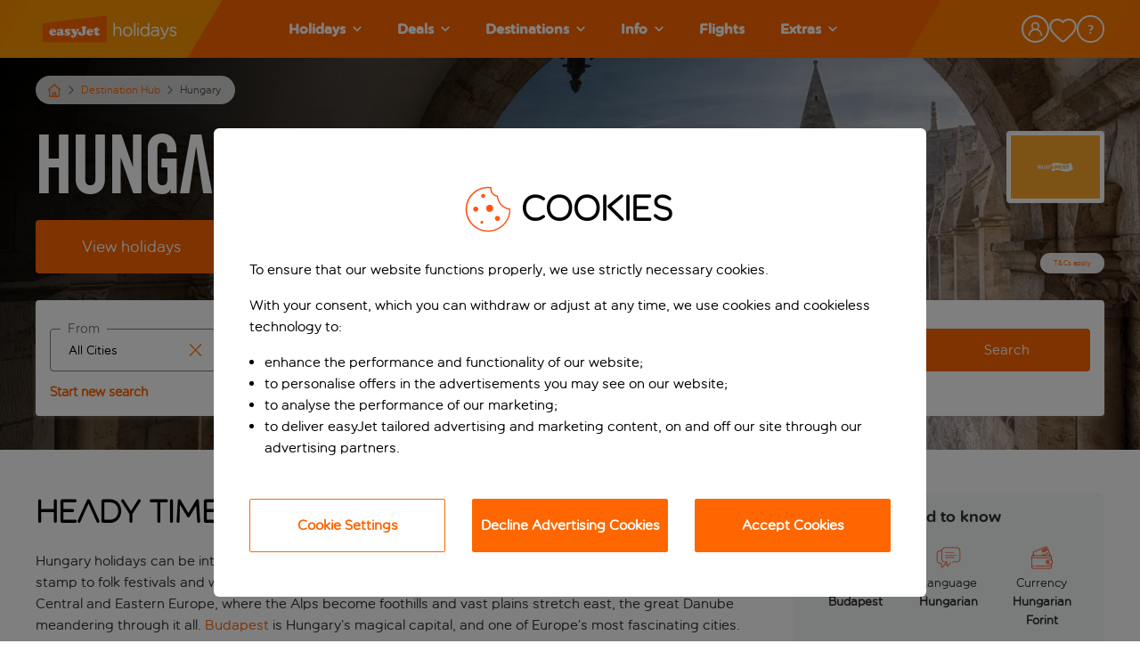

--- FILE ---
content_type: text/html; charset=utf-8
request_url: https://www.easyjet.com/en/holidays/hungary
body_size: 122083
content:
<!DOCTYPE html><html lang="en"><head><meta charSet="utf-8"/><meta name="viewport" content="width=device-width, initial-scale=1, maximum-scale=1, shrink-to-fit=no, user-scalable=yes"/><link rel="shortcut icon" type="image/x-icon" href="/favicon.ico"/><link rel="canonical" href="https://www.easyjet.com/en/holidays/hungary"/><meta name="google-site-verification" content=""/><meta property="og:image" content=""/><meta property="og:url" content="https://www.easyjet.com/en/holidays/hungary"/><meta property="og:type" content="website"/><meta name="robots" content=""/><meta name="trackingcategory" content="Country"/><link href="//logx.optimizely.com" data-tid="optimizely-preconnect"/><link rel="alternate" href="https://www.easyjet.com/en/holidays/hungary" hrefLang="en"/><link rel="alternate" href="https://www.easyjet.com/fr/vacances/hongrie" hrefLang="fr-FR"/><link rel="alternate" href="https://www.easyjet.com/ch-fr/vacances/hongrie" hrefLang="fr-CH"/><link rel="alternate" href="https://www.easyjet.com/de/urlaub/ungarn" hrefLang="de-DE"/><link rel="alternate" href="https://www.easyjet.com/ch-de/ferien/ungarn" hrefLang="de-CH"/><link rel="preload" href="/holidays/static/fonts/easyJetGenerationHeadline__subset.woff2" as="font" type="font/woff2" crossorigin="anonymous"/><link rel="preload" href="/holidays/static/fonts/easyJetRoundedHeadline__subset.woff2" as="font" type="font/woff2" crossorigin="anonymous"/><style type="text/css">@font-face{font-family:easyjet_generation_headline;src:url("/holidays/static/fonts/easyJetGenerationHeadline__subset.woff2") format('woff2'),url("/holidays/static/fonts/easyJetGenerationHeadline__subset.woff") format('woff');font-display:swap;}@font-face{font-family:easyjet_rounded_headline;src:url("/holidays/static/fonts/easyJetRoundedHeadline__subset.woff2") format('woff2'),url("/holidays/static/fonts/easyJetRoundedHeadline__subset.woff") format('woff');font-display:swap;font-weight:400;}</style><link rel="preload" as="image" imagesrcset="/holidays/_next/image?url=%2Fholidays%2Fcms%2Fmedia%2F-%2Fjssmedia%2Fproject%2Fholidays%2Fdefault%2Flogo%2Feasyjet-holidays-logo.svg%3Fmw%3D500%26mh%3D500&amp;w=256&amp;q=75 1x, /holidays/_next/image?url=%2Fholidays%2Fcms%2Fmedia%2F-%2Fjssmedia%2Fproject%2Fholidays%2Fdefault%2Flogo%2Feasyjet-holidays-logo.svg%3Fmw%3D500%26mh%3D500&amp;w=384&amp;q=75 2x"/><title>Hungary Holidays 2026 / 2027 - easyJet holidays</title><meta property="og:title" content="Hungary Holidays 2026 / 2027 - easyJet holidays"/><meta name="description" content="Book Hungary Holidays with just a £60pp deposit and an option to pay in instalments. Best price guarantee and flexibility to change plans."/><meta property="og:description" content="Book Hungary Holidays with just a £60pp deposit and an option to pay in instalments. Best price guarantee and flexibility to change plans."/><link rel="preload" as="image" imagesrcset="/holidays/_next/image?url=%2Fholidays%2Fcms%2Fmedia%2F-%2Fjssmedia%2Fproject%2Fholidays%2Fdestination-guides%2Fhungarydestguide%2Fhungary_3840x2160.jpg%3Fmw%3D1920%26mh%3D1080&amp;w=640&amp;q=75 640w, /holidays/_next/image?url=%2Fholidays%2Fcms%2Fmedia%2F-%2Fjssmedia%2Fproject%2Fholidays%2Fdestination-guides%2Fhungarydestguide%2Fhungary_3840x2160.jpg%3Fmw%3D1920%26mh%3D1080&amp;w=750&amp;q=75 750w, /holidays/_next/image?url=%2Fholidays%2Fcms%2Fmedia%2F-%2Fjssmedia%2Fproject%2Fholidays%2Fdestination-guides%2Fhungarydestguide%2Fhungary_3840x2160.jpg%3Fmw%3D1920%26mh%3D1080&amp;w=828&amp;q=75 828w, /holidays/_next/image?url=%2Fholidays%2Fcms%2Fmedia%2F-%2Fjssmedia%2Fproject%2Fholidays%2Fdestination-guides%2Fhungarydestguide%2Fhungary_3840x2160.jpg%3Fmw%3D1920%26mh%3D1080&amp;w=1080&amp;q=75 1080w, /holidays/_next/image?url=%2Fholidays%2Fcms%2Fmedia%2F-%2Fjssmedia%2Fproject%2Fholidays%2Fdestination-guides%2Fhungarydestguide%2Fhungary_3840x2160.jpg%3Fmw%3D1920%26mh%3D1080&amp;w=1200&amp;q=75 1200w, /holidays/_next/image?url=%2Fholidays%2Fcms%2Fmedia%2F-%2Fjssmedia%2Fproject%2Fholidays%2Fdestination-guides%2Fhungarydestguide%2Fhungary_3840x2160.jpg%3Fmw%3D1920%26mh%3D1080&amp;w=1920&amp;q=75 1920w, /holidays/_next/image?url=%2Fholidays%2Fcms%2Fmedia%2F-%2Fjssmedia%2Fproject%2Fholidays%2Fdestination-guides%2Fhungarydestguide%2Fhungary_3840x2160.jpg%3Fmw%3D1920%26mh%3D1080&amp;w=2048&amp;q=75 2048w, /holidays/_next/image?url=%2Fholidays%2Fcms%2Fmedia%2F-%2Fjssmedia%2Fproject%2Fholidays%2Fdestination-guides%2Fhungarydestguide%2Fhungary_3840x2160.jpg%3Fmw%3D1920%26mh%3D1080&amp;w=3840&amp;q=75 3840w" imagesizes="100vw"/><script type="application/ld+json">{"@context":"https://schema.org","@type":"FAQPage","mainEntity":[{"@type":"Question","name":"What food is popular in Hungary?","acceptedAnswer":{"@type":"Answer","text":"Popular for its spicy flavours, Hungarian cuisine is much-loved the world over. Perhaps Hungary's best-known food is the national dish of goulash, a meat and vegetable stew seasoned with plenty of paprika. Fisherman’s soup, known locally as Halaszle, is also a much-loved Hungarian dish and recognisable for its distinct red colouring. Those with a sweet tooth certainly won’t be disappointed either, as Hungarian food includes several tasty treats. Dobos torta, a chocolate cake with whipped cream, is one of the country's most loved desserts. It is named after its inventor,  confectioner Jozsef C Dobos. Sweetbread, known as Kurtoskalacs, is also very popular and can be found in many of Hungary's bakeries."}},{"@type":"Question","name":"Is Hungary family-friendly?","acceptedAnswer":{"@type":"Answer","text":"Hungary is considered a family-friendly holiday destination due to its countless fun activities for visitors of all ages. Lake Balaton, a popular spot for holidaying families, has several activities, including a water park and hiking trails. Budapest’s Aquaworld Resort offers plenty to keep young families happy with an entertainment centre and swimming pools. While only a short distance away, Tarzan Park boasts a huge outdoor adventure park and cafe. Most restaurants also welcome families, though don’t always expect a children's menu."}},{"@type":"Question","name":"What is the best time to visit Hungary?","acceptedAnswer":{"@type":"Answer","text":"The spring and autumn months are often considered Hungary’s finest seasons, as the weather is typically nice but there aren’t the large crowds that appear in summer. Temperatures in spring average between 19℃ to 22℃ during the day. The weather is typically dry, though do expect at least some rain. In autumn, temperatures average 14℃ to 27℃ while the weather, much like in spring, is mild with occasional rainfall."}},{"@type":"Question","name":"How do Hungarians greet each other?","acceptedAnswer":{"@type":"Answer","text":"Hungarians typically greet each other with a handshake and eye contact while introducing themselves by their surname, if meeting someone unfamiliar. However, Hungarians who know each other usually adopt a more friendly manner, with a firm handshake, a hug or sometimes with a kiss on the cheek. Hungarians will typically also use first names when greeting someone they know."}},{"@type":"Question","name":"Does Hungary have a beach?","acceptedAnswer":{"@type":"Answer","text":"As a landlocked nation, Hungary has no seashore destinations to visit, though that’s not to say there aren’t any beaches. Opened in 1919, Palatinus Beach is an open-air bath on Margit Island in Budapest’s nature conservation region. The area offers a family-friendly environment with swimming and beach pools alongside several other activities for visitors to enjoy. Romai Beach, on the banks of the Danube, is a popular destination for both tourists and locals. The beach has several water sports available, including kayaking and canoeing, while a number of bars and restaurants can be found just a short walk away."}},{"@type":"Question","name":"What is Hungary famous for?","acceptedAnswer":{"@type":"Answer","text":"Hungary is perhaps best known for its many thermal springs and countless spas, which draw in tourists from across the globe. The country is also famous for its cuisine and its regular use of paprika to create a distinct taste. Hungary has a strong music tradition and is the birthplace of such classical composers as Bela Bartok, Franz Liszt and Franz Lehar. There is also a rich tradition of folk music throughout the nation, and festivals, like Badacsony Wine Week and the Budapest Festival of Folk Arts, are held throughout the year."}}]}</script><meta name="next-head-count" content="26"/><meta charSet="utf-8"/><script src="https://cdn.signalfx.com/o11y-gdi-rum/v1.1.1/splunk-otel-web.js" integrity="sha384-bNb4toipOKBsL5yJJDhfzMw3oP/nF16ITIljsKDEDkeAQsXkeET9qRTLUHU/l5bV" crossorigin="anonymous"></script><script id="splunk-rum-init">
                                        SplunkRum.init({
                                            realm: 'eu2',
                                            rumAccessToken: 'dn-scyNHvEuYhVWIT8vYwQ',
                                            applicationName: 'ejh-web',
                                            deploymentEnvironment: 'prod',
                                            version: '25.23.0-rc.4788',
                                            tracer: {
                                              sampler: new SplunkRum.SessionBasedSampler({
                                                ratio: 0.1
                                              }),
                                            },
                                        });
                                    </script><script src="https://cdn.signalfx.com/o11y-gdi-rum/v1.1.1/splunk-otel-web-session-recorder.js" integrity="sha384-LtdUmAqXXNFos/8pnOC7rYChz1GH7r3A0j/sONa+k3stxSGewbiSNxKz+UR01a4U" crossorigin="anonymous"></script><script>
                                        SplunkSessionRecorder.init({
                                            realm: 'eu2',
                                            rumAccessToken: 'dn-scyNHvEuYhVWIT8vYwQ',
                                        });
                                    </script><script src="//privacy.easyjet.com/easyjet/holidays/Bootstrap.js" type="text/javascript" async=""></script><script type="text/javascript">window.NEXT_ENV = {"B2B_AMENDMENTS_ENABLED":true,"MANAGE_MY_HOLIDAY_ENABLED":true,"AMEND_TRANSFER_FLOW_ENABLED":true,"AMEND_ROOM_AND_BOARD_FLOW_ENABLED":false,"AMEND_FLIGHT_FLOW_ENABLED":true,"AMEND_DATE_FLOW_ENABLED":true,"AMEND_HOTEL_FLOW_ENABLED":false,"AMEND_NAME_FLOW_ENABLED":true,"AMEND_SEAT_FLOW_ENABLED":true,"AMEND_SPECIAL_REQUEST_FLOW_ENABLED":true,"APP_NAME":"Holidays","CMS_LAYOUT":"/holidays/cms/layout","CMS_LAYOUTS_SYSTEM":"/holidays/layouts/system","CMS_TRACK_API":"/holidays/cms/track","CMS_API":"/holidays/cms/api","CMS_MEDIA":"/holidays/cms/media","PUBLIC_URL":"","WEBAPI_URL":"/holidays/_api","USER_MANAGEMENT_API_URL":"/holidays/_user-management-api","PAYMENT_ORIGIN":"https://www.easyjet.com","PAYMENT_ALLOWED_HOST":"www.easyjet.com","NOTIFICATIONS_URL":"/holidays/_notifications","DESTINATION_GUID_SERVICE_URL":"/holidays/_api/maps","ENV_DEV":false,"FRONT_LOGGING_LEVEL":"warn","ENABLE_BD4_LOGGING":false,"GOOGLE_MAPS_API_KEY":"AIzaSyA5CnO7nYhFZMhzwsF5E8_OvlkJpD3QrGg","GOOGLE_MAPS_ID":"625978ee9edb3c65","GOOGLE_TAG_MANAGER":"GTM-P56KH3P","GOOGLE_TAG_MANAGER_IFRAME":"GTM-WXSL3QQC","GOOGLE_TAG_MANAGER_URL":"https://container.easyjet.com","GOOGLE_RECAPTCHA_SITE_KEY":"6Ld20-AZAAAAANl-u00lNm05wzEN2ORhU10mN5IF","APPD_AGENT_CONFIG_SCRIPT":"","APPD_SCRIPT_URL":"","SPLUNK_ENVIRONMENT_NAME":"prod","SPLUNK_RUM_ENABLED":true,"SPLUNK_RUM_SAMPLER_RATIO":"0.1","SPLUNK_RUM_SESSION_RECORDER_ENABLED":true,"SPLUNK_RUM_ACCESS_TOKEN":"dn-scyNHvEuYhVWIT8vYwQ","SPLUNK_RUM_APP_NAME":"ejh-web","SPLUNK_RUM_APP_VERSION":"25.23.0-rc.4788","ENSIGHTEN_CODE":{"en":"//privacy.easyjet.com/easyjet/holidays/Bootstrap.js","ch-de":"//privacy.easyjet.com/easyjet/holidays-chde/Bootstrap.js","ch-fr":"//privacy.easyjet.com/easyjet/holidays-chfr/Bootstrap.js","de":"//privacy.easyjet.com/easyjet/holidays-de/Bootstrap.js","fr":"//privacy.easyjet.com/easyjet/holidays-fr/Bootstrap.js"},"SITECORE_PERSONALIZE":{"clientKey":"3f2387d8e7c5595c5cf9144e5b03608b","targetURL":"https://api-engage-eu.sitecorecloud.io","pointOfSale":"default","cookieDomain":".easyjet.com","includeUTMParameters":"true","cookieExpiryDays":365},"PAYMENT_DEVICE_COLLECTOR_URL":"uk.cdn-net.com","PAYMENT_DEVICE_SITE_KEY":"6bc223d814c4b8de","VAPID_PUBLIC_KEY":"BOTmcPySrnJ9ztx715-GfALBBKUNS6hqLRWlqm4-Ux7q2eKqQDeWNuodxwQJ_osNTLrV95aw5VqDp7Gqqzlt974","PUSH_ID":"web.com.easyjet.holidays","THREEDS2_FINGERPRINT_TIMEOUT_MLS":10000,"SEAT_MAP_WIDGET_URL":"https://seat-map-widget.holidays.easyjet.com/seats-map-widget.1.1.98-b3773a4.prod.js","CHATBOT_API_FILE":"DEPRECATED","CHATBOT_CSS_FILE":"DEPRECATED","NEXT_IMAGE_ENABLED":true,"REDHATSSO_ISSUER":"https://identity.holidays.easyjet.com/realms/trade-portal","REDHATSSO_CLIENTID":"trade-portal-prod","FEEFO_API":"https://api.feefo.com/api/javascript/easyjet-holidays-limited","DEEPLINK_AIRPORTS_MAPPING":{"LONDON":"LGW,LTN,SEN,STN","BELFAST":"BHD,BFS","NW ENGLAND":"LPL,MAN","CENTRAL SCOTLAND":"ABZ,EDI,GLA,INV","CORSICA":"AJA,BIA,FSC","PARIS":"BVA,CDG,ORY"},"GA_MEASUREMENT_ID":"G-XVJ632H1CX","GA_TRACKING_API_SECRET":"vZW8IHZJQqq6UrC65SPIgA","CIAM_API_URL":null,"CIAM_JS":"","CIAM_B2B_STREAM":null}; window.NO_ANALYTICS = false;</script><link rel="dns-prefetch" href="https://container.easyjet.com"/><script>(function(w,d,s,l,i){w[l]=w[l]||[];w[l].push({'gtm.start':
                                new Date().getTime(),event:'gtm.js'});var f=d.getElementsByTagName(s)[0],
                                j=d.createElement(s),dl=l!='dataLayer'?'&l='+l:'';
                                j.async=true;
                                j.src='https://container.easyjet.com/gtm.js?id='+i+dl;
                                f.parentNode.insertBefore(j,f);
                                })(window,document,'script','dataLayer', "GTM-P56KH3P");</script><link rel="preload" href="/holidays/_next/static/css/efe1973c3cb3d6e7.css" as="style"/><link rel="stylesheet" href="/holidays/_next/static/css/efe1973c3cb3d6e7.css" data-n-g=""/><link rel="preload" href="/holidays/_next/static/css/9370aacc0af83725.css" as="style"/><link rel="stylesheet" href="/holidays/_next/static/css/9370aacc0af83725.css" data-n-p=""/><link rel="preload" href="/holidays/_next/static/css/a9750720221b498c.css" as="style"/><link rel="stylesheet" href="/holidays/_next/static/css/a9750720221b498c.css"/><link rel="preload" href="/holidays/_next/static/css/567938b7576dbf04.css" as="style"/><link rel="stylesheet" href="/holidays/_next/static/css/567938b7576dbf04.css"/><link rel="preload" href="/holidays/_next/static/css/a2bce756a48bb5b2.css" as="style"/><link rel="stylesheet" href="/holidays/_next/static/css/a2bce756a48bb5b2.css"/><link rel="preload" href="/holidays/_next/static/css/da4bdb286b63a767.css" as="style"/><link rel="stylesheet" href="/holidays/_next/static/css/da4bdb286b63a767.css"/><link rel="preload" href="/holidays/_next/static/css/a20b8ddab09e3c61.css" as="style"/><link rel="stylesheet" href="/holidays/_next/static/css/a20b8ddab09e3c61.css"/><link rel="preload" href="/holidays/_next/static/css/9fd316d84ee254da.css" as="style"/><link rel="stylesheet" href="/holidays/_next/static/css/9fd316d84ee254da.css"/><link rel="preload" href="/holidays/_next/static/css/336591fb68d9b28d.css" as="style"/><link rel="stylesheet" href="/holidays/_next/static/css/336591fb68d9b28d.css"/><link rel="preload" href="/holidays/_next/static/css/c7572141c170709f.css" as="style"/><link rel="stylesheet" href="/holidays/_next/static/css/c7572141c170709f.css"/><link rel="preload" href="/holidays/_next/static/css/ba1bb67cadd4f5c2.css" as="style"/><link rel="stylesheet" href="/holidays/_next/static/css/ba1bb67cadd4f5c2.css"/><link rel="preload" href="/holidays/_next/static/css/c37ee17bf03cd4c4.css" as="style"/><link rel="stylesheet" href="/holidays/_next/static/css/c37ee17bf03cd4c4.css"/><link rel="preload" href="/holidays/_next/static/css/f8f6d393445c5421.css" as="style"/><link rel="stylesheet" href="/holidays/_next/static/css/f8f6d393445c5421.css"/><link rel="preload" href="/holidays/_next/static/css/745d19a365ed684a.css" as="style"/><link rel="stylesheet" href="/holidays/_next/static/css/745d19a365ed684a.css"/><link rel="preload" href="/holidays/_next/static/css/bd306780e193db9b.css" as="style"/><link rel="stylesheet" href="/holidays/_next/static/css/bd306780e193db9b.css"/><link rel="preload" href="/holidays/_next/static/css/6935bfbdfa984636.css" as="style"/><link rel="stylesheet" href="/holidays/_next/static/css/6935bfbdfa984636.css"/><link rel="preload" href="/holidays/_next/static/css/ff5add14a5bf028b.css" as="style"/><link rel="stylesheet" href="/holidays/_next/static/css/ff5add14a5bf028b.css"/><link rel="preload" href="/holidays/_next/static/css/7fd7c73f06210770.css" as="style"/><link rel="stylesheet" href="/holidays/_next/static/css/7fd7c73f06210770.css"/><link rel="preload" href="/holidays/_next/static/css/a92f5fd1f78607cc.css" as="style"/><link rel="stylesheet" href="/holidays/_next/static/css/a92f5fd1f78607cc.css"/><link rel="preload" href="/holidays/_next/static/css/405f7f4a977ed7f6.css" as="style"/><link rel="stylesheet" href="/holidays/_next/static/css/405f7f4a977ed7f6.css"/><noscript data-n-css=""></noscript><script defer="" nomodule="" src="/holidays/_next/static/chunks/polyfills-c67a75d1b6f99dc8.js"></script><script defer="" src="/holidays/_next/static/chunks/382.7edede90939ce063.js"></script><script defer="" src="/holidays/_next/static/chunks/3685.df4e0c98ba4b67b2.js"></script><script defer="" src="/holidays/_next/static/chunks/2674.b5b70723bdfb4fb3.js"></script><script defer="" src="/holidays/_next/static/chunks/5277.db0cfca6a6756d30.js"></script><script defer="" src="/holidays/_next/static/chunks/780.cff0433254f84286.js"></script><script defer="" src="/holidays/_next/static/chunks/4721.f004fb334de5f59e.js"></script><script defer="" src="/holidays/_next/static/chunks/651.c28542182c6b2c5b.js"></script><script defer="" src="/holidays/_next/static/chunks/1598.fdfa94371baec062.js"></script><script defer="" src="/holidays/_next/static/chunks/4525.92906c15504baef4.js"></script><script defer="" src="/holidays/_next/static/chunks/26770aaf.74d80392007b7668.js"></script><script defer="" src="/holidays/_next/static/chunks/6037-f2462536ee222fa8.js"></script><script defer="" src="/holidays/_next/static/chunks/3421-d1e342e65d3d9d1e.js"></script><script defer="" src="/holidays/_next/static/chunks/6529-4c59f6798cce3b3b.js"></script><script defer="" src="/holidays/_next/static/chunks/3663.588caa281744d7ee.js"></script><script defer="" src="/holidays/_next/static/chunks/3823.002addcca95cf1dc.js"></script><script defer="" src="/holidays/_next/static/chunks/2256.8cb296c86db08bb5.js"></script><script defer="" src="/holidays/_next/static/chunks/8939.30b9dfe89d100c57.js"></script><script defer="" src="/holidays/_next/static/chunks/6939.691590c55852a99e.js"></script><script defer="" src="/holidays/_next/static/chunks/6808.5fc3421b04141212.js"></script><script defer="" src="/holidays/_next/static/chunks/29107295-4a69275373f23f88.js"></script><script defer="" src="/holidays/_next/static/chunks/6982-c95753eeea4809a5.js"></script><script defer="" src="/holidays/_next/static/chunks/7281-674413240b7658e4.js"></script><script defer="" src="/holidays/_next/static/chunks/6942-b8fcae67555556b5.js"></script><script defer="" src="/holidays/_next/static/chunks/9366.2f80b888a6a9b450.js"></script><script defer="" src="/holidays/_next/static/chunks/7954.c83e667b7b903cb2.js"></script><script defer="" src="/holidays/_next/static/chunks/6681.5a37de6bfbee096b.js"></script><script defer="" src="/holidays/_next/static/chunks/9983.4bb57a20ac9be794.js"></script><script defer="" src="/holidays/_next/static/chunks/4211.6da4ce6ff4229f69.js"></script><script defer="" src="/holidays/_next/static/chunks/5899.186d57c19e5087e9.js"></script><script defer="" src="/holidays/_next/static/chunks/5857.88afa579ba9fd28c.js"></script><script defer="" src="/holidays/_next/static/chunks/593.7314791a271a5854.js"></script><script defer="" src="/holidays/_next/static/chunks/2811.ad7d8ee336fee18b.js"></script><script defer="" src="/holidays/_next/static/chunks/9359.89968d7b35ae75a5.js"></script><script defer="" src="/holidays/_next/static/chunks/5c0b189e-6c5782653c45104e.js"></script><script defer="" src="/holidays/_next/static/chunks/3443-4339ee10424e3953.js"></script><script defer="" src="/holidays/_next/static/chunks/646-e8a4adb13c94c715.js"></script><script defer="" src="/holidays/_next/static/chunks/3828-55df1c8290766bfc.js"></script><script defer="" src="/holidays/_next/static/chunks/992-1901b28f0e005d52.js"></script><script defer="" src="/holidays/_next/static/chunks/7363.1c849f8fd89a1780.js"></script><script defer="" src="/holidays/_next/static/chunks/8480.ab2b40e97a07159f.js"></script><script defer="" src="/holidays/_next/static/chunks/7581.176fe6e07a6b3948.js"></script><script defer="" src="/holidays/_next/static/chunks/6558.94a48de6df2866e6.js"></script><script defer="" src="/holidays/_next/static/chunks/660.3ef056d0f447081f.js"></script><script defer="" src="/holidays/_next/static/chunks/8485.a0e7a972e953bb9e.js"></script><script defer="" src="/holidays/_next/static/chunks/1883.2ea4b5e97c7c5645.js"></script><script defer="" src="/holidays/_next/static/chunks/7760.81086902dd55e4c6.js"></script><script defer="" src="/holidays/_next/static/chunks/4615.3e537e60b19156f0.js"></script><script defer="" src="/holidays/_next/static/chunks/8941.c4dd3e0dc64308f4.js"></script><script defer="" src="/holidays/_next/static/chunks/9318.acff96c63595ad41.js"></script><script defer="" src="/holidays/_next/static/chunks/2589.a88e7917c533a9d7.js"></script><script defer="" src="/holidays/_next/static/chunks/5922.47c4afa227c6d72a.js"></script><script src="/holidays/_next/static/chunks/webpack-78c7b68abd85d5ce.js" defer=""></script><script src="/holidays/_next/static/chunks/framework-09f3afa64952aba4.js" defer=""></script><script src="/holidays/_next/static/chunks/main-64cedb7457837b2e.js" defer=""></script><script src="/holidays/_next/static/chunks/pages/_app-111089c7e44fc6d9.js" defer=""></script><script src="/holidays/_next/static/chunks/3049-1934e0a70ef3379f.js" defer=""></script><script src="/holidays/_next/static/chunks/7227-75511a4a4d413738.js" defer=""></script><script src="/holidays/_next/static/chunks/8758-fd2894bf90c22060.js" defer=""></script><script src="/holidays/_next/static/chunks/pages/%5B%5B...path%5D%5D-1405f1577c9767f8.js" defer=""></script><script src="/holidays/_next/static/holidays-mispbhve/_buildManifest.js" defer=""></script><script src="/holidays/_next/static/holidays-mispbhve/_ssgManifest.js" defer=""></script></head><body><noscript><iframe src="https://container.easyjet.com/ns.html?id=GTM-P56KH3P" height="0" width="0" style="display:none;visibility:hidden" title="Google Tag Manager"></iframe></noscript><div id="__next" data-reactroot=""><div id="layout"><div class="LandmarkLink_landmarkLinkBox__jS5K_" data-tid="landmark-link-box"><a data-tid="landmark-link-element" tabindex="0" href="#main-content">Skip to main content</a></div><header class="header header--full" id="header-main"><div class="header__bg"><div class="header__bg--left"></div><div class="header__bg--center"></div><div class="header__bg--right"></div></div><div class="header__inner"><div class="header__burger"><button class="header__burger__btn" aria-label="Menu" aria-expanded="false" aria-controls="menu"><span></span></button></div><div class="header__logo"><a href="/en/holidays"><img alt="easyJet holidays" srcSet="/holidays/_next/image?url=%2Fholidays%2Fcms%2Fmedia%2F-%2Fjssmedia%2Fproject%2Fholidays%2Fdefault%2Flogo%2Feasyjet-holidays-logo.svg%3Fmw%3D500%26mh%3D500&amp;w=256&amp;q=75 1x, /holidays/_next/image?url=%2Fholidays%2Fcms%2Fmedia%2F-%2Fjssmedia%2Fproject%2Fholidays%2Fdefault%2Flogo%2Feasyjet-holidays-logo.svg%3Fmw%3D500%26mh%3D500&amp;w=384&amp;q=75 2x" src="/holidays/_next/image?url=%2Fholidays%2Fcms%2Fmedia%2F-%2Fjssmedia%2Fproject%2Fholidays%2Fdefault%2Flogo%2Feasyjet-holidays-logo.svg%3Fmw%3D500%26mh%3D500&amp;w=384&amp;q=75" width="166" height="45" decoding="async" data-nimg="future" class="" style="color:transparent"/></a></div><div class="header__nav" id="menu"><div class="header__nav__background"></div><nav class="navigation" aria-label="Primary"><ul><li class="navigation__link has-children"><a class="parent-link" tabindex="0" role="button" aria-label="Holidays" href="/en/holidays"><span class="link-label">Holidays</span><svg aria-hidden="true" focusable="false" data-prefix="fas" data-icon="chevron-down" class="svg-inline--fa fa-chevron-down fa-w-14" role="img" xmlns="http://www.w3.org/2000/svg" viewBox="0 0 448 512" data-tid="chevron-down-icon"><title>ChevronDown</title><path fill="currentColor" d="M207.029 381.476L12.686 187.132c-9.373-9.373-9.373-24.569 0-33.941l22.667-22.667c9.357-9.357 24.522-9.375 33.901-.04L224 284.505l154.745-154.021c9.379-9.335 24.544-9.317 33.901.04l22.667 22.667c9.373 9.373 9.373 24.569 0 33.941L240.971 381.476c-9.373 9.372-24.569 9.372-33.942 0z"></path></svg></a><div class="destination-menu"><a href="#" class="go-back"><span class="go-back__background"></span><span class="go-back__content">Holidays</span></a><div class="wrapper-container submenu-wrapper-container"><div class="destination-menu__container has-full-width"><div class="destination-menu__list row"><div class="col-lg-3 destination-menu__list-col"><a class="destination-menu__list__item" target="" tabindex="0" href="/en/holidays/holiday-types"><div class="list__title">View All Holiday Types</div></a><a class="destination-menu__list__item"><div class="list__title">Holidays by month<svg aria-hidden="true" focusable="false" data-prefix="fas" data-icon="chevron-right" class="svg-inline--fa fa-chevron-right fa-w-10" role="img" xmlns="http://www.w3.org/2000/svg" viewBox="0 0 320 512" data-tid="chevron-right-icon"><path fill="currentColor" d="M285.476 272.971L91.132 467.314c-9.373 9.373-24.569 9.373-33.941 0l-22.667-22.667c-9.357-9.357-9.375-24.522-.04-33.901L188.505 256 34.484 101.255c-9.335-9.379-9.317-24.544.04-33.901l22.667-22.667c9.373-9.373 24.569-9.373 33.941 0L285.475 239.03c9.373 9.372 9.373 24.568.001 33.941z"></path></svg></div></a><a class="destination-menu__list__item"><div class="list__title">Top holiday types<svg aria-hidden="true" focusable="false" data-prefix="fas" data-icon="chevron-right" class="svg-inline--fa fa-chevron-right fa-w-10" role="img" xmlns="http://www.w3.org/2000/svg" viewBox="0 0 320 512" data-tid="chevron-right-icon"><path fill="currentColor" d="M285.476 272.971L91.132 467.314c-9.373 9.373-24.569 9.373-33.941 0l-22.667-22.667c-9.357-9.357-9.375-24.522-.04-33.901L188.505 256 34.484 101.255c-9.335-9.379-9.317-24.544.04-33.901l22.667-22.667c9.373-9.373 24.569-9.373 33.941 0L285.475 239.03c9.373 9.372 9.373 24.568.001 33.941z"></path></svg></div></a><a class="destination-menu__list__item"><div class="list__title">Holidays from<svg aria-hidden="true" focusable="false" data-prefix="fas" data-icon="chevron-right" class="svg-inline--fa fa-chevron-right fa-w-10" role="img" xmlns="http://www.w3.org/2000/svg" viewBox="0 0 320 512" data-tid="chevron-right-icon"><path fill="currentColor" d="M285.476 272.971L91.132 467.314c-9.373 9.373-24.569 9.373-33.941 0l-22.667-22.667c-9.357-9.357-9.375-24.522-.04-33.901L188.505 256 34.484 101.255c-9.335-9.379-9.317-24.544.04-33.901l22.667-22.667c9.373-9.373 24.569-9.373 33.941 0L285.475 239.03c9.373 9.372 9.373 24.568.001 33.941z"></path></svg></div></a><a class="destination-menu__list__item"><div class="list__title">Holidays for everyone<svg aria-hidden="true" focusable="false" data-prefix="fas" data-icon="chevron-right" class="svg-inline--fa fa-chevron-right fa-w-10" role="img" xmlns="http://www.w3.org/2000/svg" viewBox="0 0 320 512" data-tid="chevron-right-icon"><path fill="currentColor" d="M285.476 272.971L91.132 467.314c-9.373 9.373-24.569 9.373-33.941 0l-22.667-22.667c-9.357-9.357-9.375-24.522-.04-33.901L188.505 256 34.484 101.255c-9.335-9.379-9.317-24.544.04-33.901l22.667-22.667c9.373-9.373 24.569-9.373 33.941 0L285.475 239.03c9.373 9.372 9.373 24.568.001 33.941z"></path></svg></div></a></div><div class="col-lg-6 destination-menu__list-col"><ul class="destination-menu__list--hidden list__container"><li><a tabindex="0" href="/en/holidays/holidays-in-january">Holidays in January</a></li><li><a tabindex="0" href="/en/holidays/holidays-in-february">Holidays in February</a></li><li><a target="" tabindex="0" href="/en/holidays/holidays-in-march">Holidays in March</a></li><li><a target="" tabindex="0" href="/en/holidays/holidays-in-april">Holidays in April</a></li><li><a tabindex="0" href="/en/holidays/holidays-in-may">Holidays in May</a></li><li><a target="" tabindex="0" href="/en/holidays/holidays-in-june">Holidays in June</a></li><li><a target="" tabindex="0" href="/en/holidays/holidays-in-july">Holidays in July</a></li><li><a target="" tabindex="0" href="/en/holidays/holidays-in-august">Holidays in August</a></li><li><a target="" tabindex="0" href="/en/holidays/holidays-in-september">Holidays in September</a></li><li><a tabindex="0" href="/en/holidays/holidays-in-october">Holidays in October</a></li><li><a tabindex="0" href="/en/holidays/holidays-in-november">Holidays in November</a></li><li><a tabindex="0" href="/en/holidays/holidays-in-december">Holidays in December</a></li></ul><ul class="destination-menu__list--hidden list__container"><li><a target="" tabindex="0" href="/en/holidays/city-breaks">City breaks</a></li><li><a target="" tabindex="0" href="/en/holidays/beach-holidays">Beach holidays</a></li><li><a target="" tabindex="0" href="/en/holidays/all-inclusive-holidays">All Inclusive holidays</a></li><li><a target="" tabindex="0" href="/en/holidays/summer-holidays">Summer holidays</a></li><li><a target="" tabindex="0" href="/en/holidays/last-minute-holidays">Last minute holidays</a></li><li><a target="" tabindex="0" href="/en/holidays/luxury-holidays">Luxury holidays</a></li><li><a target="" tabindex="0" href="/en/holidays/family-holidays">Family holidays</a></li><li><a target="" tabindex="0" href="/en/holidays/adults-holidays">Adults only holidays</a></li><li><a target="" tabindex="0" href="/en/holidays/winter-holidays">Winter holidays</a></li><li><a target="" tabindex="0" href="/en/holidays/short-breaks">Short breaks</a></li><li><a target="" tabindex="0" href="/en/holidays/different-holiday-destinations">Different holiday destinations</a></li><li><a target="" tabindex="0" href="/en/holidays/holidays-in-europe">Holidays in Europe</a></li><li><a target="" tabindex="0" href="/en/holidays/christmas-markets">Christmas markets</a></li></ul><ul class="destination-menu__list--hidden list__container"><li><a target="" tabindex="0" href="/en/holidays/holidays-from-london-gatwick">Holidays from Gatwick</a></li><li><a tabindex="0" href="/en/holidays/holidays-from-manchester">Holidays from Manchester</a></li><li><a tabindex="0" href="/en/holidays/holidays-from-london-luton">Holidays from Luton</a></li><li><a tabindex="0" href="/en/holidays/holidays-from-liverpool">Holidays from Liverpool</a></li><li><a target="" tabindex="0" href="/en/holidays/holidays-from-london">Holidays from London</a></li><li><a tabindex="0" href="/en/holidays/holidays-from-bristol">Holidays from Bristol</a></li><li><a target="" tabindex="0" href="/en/holidays/holidays-from-birmingham">Holidays from Birmingham</a></li><li><a target="" tabindex="0" href="/en/holidays/holidays-from-belfast">Holidays from Belfast</a></li><li><a tabindex="0" href="/en/holidays/holidays-from-edinburgh">Holidays from Edinburgh</a></li><li><a tabindex="0" href="/en/holidays/holidays-from-glasgow">Holidays from Glasgow</a></li><li><a tabindex="0" href="/en/holidays/holidays-from-london-southend">Holidays from Southend</a></li><li><a target="" tabindex="0" href="/en/holidays/holidays-from-newcastle">Holidays from Newcastle</a></li><li><a target="" tabindex="0" href="/en/holidays/holidays-from-southampton">Holidays from Southampton</a></li><li><a target="" tabindex="0" href="/en/holidays/holidays-from-leeds-bradford">Holidays from Leeds Bradford</a></li></ul><ul class="destination-menu__list--hidden list__container"><li><a target="" tabindex="0" href="/en/holidays/seasonal-holidays">Seasonal holidays</a></li><li><a target="" tabindex="0" href="/en/holidays/deals/holidays-for-two">Holidays for two</a></li><li><a target="" tabindex="0" href="/en/holidays/european-events">Top European Events</a></li><li><a target="" tabindex="0" href="/en/holidays/honeymoon-holidays">Honeymoon holidays</a></li><li><a target="" tabindex="0" href="/en/holidays/group-holidays">Group holidays</a></li><li><a target="" tabindex="0" href="/en/holidays/couples-holidays">Couples holidays</a></li><li><a target="" tabindex="0" href="/en/holidays/solo-holidays">Solo holidays</a></li><li><a target="" tabindex="0" href="/en/holidays/lakes-holidays">Lakes holidays</a></li><li><a target="" tabindex="0" href="/en/holidays/single-parent-families">Single parent &amp; one adult families</a></li><li><a target="" tabindex="0" href="/en/holidays/self-catering-holidays">Self Catering holidays</a></li><li><a target="" tabindex="0" href="/en/holidays/deals/long-stay-holidays">Long stay holidays</a></li></ul></div><div data-promotion="" class="col-lg-3 destination-menu__list-promotion-col"><a class="destination-menu__list-promotion-cta" target="" tabindex="0" href="/en/holidays/deals/next-summer"><div class="destination-menu__list-promotional-image"><img alt="easyJet holidays" sizes="100vw" srcSet="/holidays/_next/image?url=%2Fholidays%2Fcms%2Fmedia%2F-%2Fjssmedia%2Fimages%2Fhomepage%2Fhomepage-merchandising-2025%2Flifestyle-beach%2Fgeneric_people_beach.jpg%3Fmw%3D800%26mh%3D500&amp;w=640&amp;q=75 640w, /holidays/_next/image?url=%2Fholidays%2Fcms%2Fmedia%2F-%2Fjssmedia%2Fimages%2Fhomepage%2Fhomepage-merchandising-2025%2Flifestyle-beach%2Fgeneric_people_beach.jpg%3Fmw%3D800%26mh%3D500&amp;w=750&amp;q=75 750w, /holidays/_next/image?url=%2Fholidays%2Fcms%2Fmedia%2F-%2Fjssmedia%2Fimages%2Fhomepage%2Fhomepage-merchandising-2025%2Flifestyle-beach%2Fgeneric_people_beach.jpg%3Fmw%3D800%26mh%3D500&amp;w=828&amp;q=75 828w, /holidays/_next/image?url=%2Fholidays%2Fcms%2Fmedia%2F-%2Fjssmedia%2Fimages%2Fhomepage%2Fhomepage-merchandising-2025%2Flifestyle-beach%2Fgeneric_people_beach.jpg%3Fmw%3D800%26mh%3D500&amp;w=1080&amp;q=75 1080w, /holidays/_next/image?url=%2Fholidays%2Fcms%2Fmedia%2F-%2Fjssmedia%2Fimages%2Fhomepage%2Fhomepage-merchandising-2025%2Flifestyle-beach%2Fgeneric_people_beach.jpg%3Fmw%3D800%26mh%3D500&amp;w=1200&amp;q=75 1200w, /holidays/_next/image?url=%2Fholidays%2Fcms%2Fmedia%2F-%2Fjssmedia%2Fimages%2Fhomepage%2Fhomepage-merchandising-2025%2Flifestyle-beach%2Fgeneric_people_beach.jpg%3Fmw%3D800%26mh%3D500&amp;w=1920&amp;q=75 1920w, /holidays/_next/image?url=%2Fholidays%2Fcms%2Fmedia%2F-%2Fjssmedia%2Fimages%2Fhomepage%2Fhomepage-merchandising-2025%2Flifestyle-beach%2Fgeneric_people_beach.jpg%3Fmw%3D800%26mh%3D500&amp;w=2048&amp;q=75 2048w, /holidays/_next/image?url=%2Fholidays%2Fcms%2Fmedia%2F-%2Fjssmedia%2Fimages%2Fhomepage%2Fhomepage-merchandising-2025%2Flifestyle-beach%2Fgeneric_people_beach.jpg%3Fmw%3D800%26mh%3D500&amp;w=3840&amp;q=75 3840w" src="/holidays/_next/image?url=%2Fholidays%2Fcms%2Fmedia%2F-%2Fjssmedia%2Fimages%2Fhomepage%2Fhomepage-merchandising-2025%2Flifestyle-beach%2Fgeneric_people_beach.jpg%3Fmw%3D800%26mh%3D500&amp;w=3840&amp;q=75" decoding="async" data-nimg="future-fill" class="" loading="lazy" style="position:absolute;height:100%;width:100%;left:0;top:0;right:0;bottom:0;color:transparent;object-fit:cover"/></div><div class="destination-menu__list-promotional-link">SUMMER 2027 HOLIDAYS<!-- --> <svg aria-hidden="true" focusable="false" data-prefix="fas" data-icon="chevron-right" class="svg-inline--fa fa-chevron-right fa-w-10" role="img" xmlns="http://www.w3.org/2000/svg" viewBox="0 0 320 512" data-tid="chevron-right-icon"><path fill="currentColor" d="M285.476 272.971L91.132 467.314c-9.373 9.373-24.569 9.373-33.941 0l-22.667-22.667c-9.357-9.357-9.375-24.522-.04-33.901L188.505 256 34.484 101.255c-9.335-9.379-9.317-24.544.04-33.901l22.667-22.667c9.373-9.373 24.569-9.373 33.941 0L285.475 239.03c9.373 9.372 9.373 24.568.001 33.941z"></path></svg></div><div class="destination-menu__list-promotional-description">Secure your summer 2027 holiday today for just &pound;60pp deposit + save up to &pound;500 with code: <strong>BIGSALE</strong><br /></div></a></div></div></div></div></div></li><li class="navigation__link has-children"><a href="http://" class="parent-link" target="" rel="noopener noreferrer" aria-label="Deals"><span class="link-label">Deals</span><svg aria-hidden="true" focusable="false" data-prefix="fas" data-icon="chevron-down" class="svg-inline--fa fa-chevron-down fa-w-14" role="img" xmlns="http://www.w3.org/2000/svg" viewBox="0 0 448 512" data-tid="chevron-down-icon"><title>ChevronDown</title><path fill="currentColor" d="M207.029 381.476L12.686 187.132c-9.373-9.373-9.373-24.569 0-33.941l22.667-22.667c9.357-9.357 24.522-9.375 33.901-.04L224 284.505l154.745-154.021c9.379-9.335 24.544-9.317 33.901.04l22.667 22.667c9.373 9.373 9.373 24.569 0 33.941L240.971 381.476c-9.373 9.372-24.569 9.372-33.942 0z"></path></svg></a><div class="destination-menu"><a href="#" class="go-back"><span class="go-back__background"></span><span class="go-back__content">Deals</span></a><div class="wrapper-container submenu-wrapper-container"><div class="destination-menu__container has-full-width"><div class="destination-menu__list row"><div class="col-lg-3 destination-menu__list-col"><a class="destination-menu__list__item" target="" tabindex="0" href="/en/holidays/deals"><div class="list__title">View all deals</div></a><a class="destination-menu__list__item"><div class="list__title">Beach deals<svg aria-hidden="true" focusable="false" data-prefix="fas" data-icon="chevron-right" class="svg-inline--fa fa-chevron-right fa-w-10" role="img" xmlns="http://www.w3.org/2000/svg" viewBox="0 0 320 512" data-tid="chevron-right-icon"><path fill="currentColor" d="M285.476 272.971L91.132 467.314c-9.373 9.373-24.569 9.373-33.941 0l-22.667-22.667c-9.357-9.357-9.375-24.522-.04-33.901L188.505 256 34.484 101.255c-9.335-9.379-9.317-24.544.04-33.901l22.667-22.667c9.373-9.373 24.569-9.373 33.941 0L285.475 239.03c9.373 9.372 9.373 24.568.001 33.941z"></path></svg></div></a><a class="destination-menu__list__item"><div class="list__title">Offers<svg aria-hidden="true" focusable="false" data-prefix="fas" data-icon="chevron-right" class="svg-inline--fa fa-chevron-right fa-w-10" role="img" xmlns="http://www.w3.org/2000/svg" viewBox="0 0 320 512" data-tid="chevron-right-icon"><path fill="currentColor" d="M285.476 272.971L91.132 467.314c-9.373 9.373-24.569 9.373-33.941 0l-22.667-22.667c-9.357-9.357-9.375-24.522-.04-33.901L188.505 256 34.484 101.255c-9.335-9.379-9.317-24.544.04-33.901l22.667-22.667c9.373-9.373 24.569-9.373 33.941 0L285.475 239.03c9.373 9.372 9.373 24.568.001 33.941z"></path></svg></div></a><a class="destination-menu__list__item"><div class="list__title">City deals<svg aria-hidden="true" focusable="false" data-prefix="fas" data-icon="chevron-right" class="svg-inline--fa fa-chevron-right fa-w-10" role="img" xmlns="http://www.w3.org/2000/svg" viewBox="0 0 320 512" data-tid="chevron-right-icon"><path fill="currentColor" d="M285.476 272.971L91.132 467.314c-9.373 9.373-24.569 9.373-33.941 0l-22.667-22.667c-9.357-9.357-9.375-24.522-.04-33.901L188.505 256 34.484 101.255c-9.335-9.379-9.317-24.544.04-33.901l22.667-22.667c9.373-9.373 24.569-9.373 33.941 0L285.475 239.03c9.373 9.372 9.373 24.568.001 33.941z"></path></svg></div></a></div><div class="col-lg-6 destination-menu__list-col"><ul class="destination-menu__list--hidden list__container"><li><a target="" tabindex="0" href="/en/holidays/deals/last-minute-beach-holidays">Last minute beach holidays</a></li><li><a target="" tabindex="0" href="/en/holidays/deals/cheap-beach-breaks">Cheap beach breaks</a></li><li><a target="" tabindex="0" href="/en/holidays/deals/winter-sun-holidays">Winter sun holidays</a></li><li><a target="" tabindex="0" href="/en/holidays/deals/beach-holiday-deals">Beach holiday deals</a></li><li><a target="" tabindex="0" href="/en/holidays/deals/discounted-holidays">Discounted holidays</a></li><li><a target="" tabindex="0" href="/en/holidays/deals/summer-beach-deals">Summer beach breaks</a></li><li><a target="" tabindex="0" href="/en/holidays/deals/our-top-10-beach-breaks">Our top 10 beach breaks</a></li><li><a target="" tabindex="0" href="/en/holidays/deals/spain-deals">Spain deals</a></li><li><a target="" tabindex="0" href="/en/holidays/deals/greece-deals">Greece deals</a></li><li><a target="" tabindex="0" href="/en/holidays/deals/balearic-islands">Balearic Islands deals</a></li></ul><ul class="destination-menu__list--hidden list__container"><li><a target="" tabindex="0" href="/en/holidays/deals/free-child-places">Free child places</a></li><li><a target="" tabindex="0" href="/en/holidays/deals/cheap-last-minute-deals">Cheap last minute holiday deals</a></li><li><a target="" tabindex="0" href="/en/holidays/holiday-offers">Holiday offers</a></li><li><a target="" tabindex="0" href="/en/holidays/deals/deals-of-the-week">Deals of the week</a></li><li><a target="" tabindex="0" href="/en/holidays/deals/summer-holidays">Summer 26 holidays</a></li><li><a target="" tabindex="0" href="/en/holidays/deals/discounted-holidays">Discounted holidays</a></li><li><a target="" tabindex="0" href="/en/holidays/deals/holidays-under-300pp">Holidays under £299pp</a></li><li><a target="" tabindex="0" href="/en/holidays/deals/holidays-under-400pp">Holidays under £399pp</a></li><li><a target="" tabindex="0" href="/en/holidays/deals/holidays-under-500pp">Holidays under £499pp</a></li><li><a target="" tabindex="0" href="/en/holidays/winter-holidays">Winter holidays</a></li><li><a target="" tabindex="0" href="/en/holidays/deals/next-winter">Winter 26/27 holidays </a></li><li><a target="" tabindex="0" href="/en/holidays/deals/next-summer">Summer 27 holidays</a></li><li><a target="" tabindex="0" href="/en/holidays/deals/most-loved-by-you">Most loved by you</a></li></ul><ul class="destination-menu__list--hidden list__container"><li><a target="" tabindex="0" href="/en/holidays/deals/cheap-city-breaks">Cheap city breaks</a></li><li><a target="" tabindex="0" href="/en/holidays/deals/summer-city-breaks">Summer city breaks</a></li><li><a target="" tabindex="0" href="/en/holidays/deals/last-minute-city-breaks">Last minute city breaks</a></li><li><a target="" tabindex="0" href="/en/holidays/deals/family-city-breaks">Family city breaks</a></li><li><a target="" tabindex="0" href="/en/holidays/deals/amsterdam-deals">Amsterdam deals</a></li><li><a target="" tabindex="0" href="/en/holidays/deals/winter-city-breaks">Winter city breaks</a></li><li><a target="" tabindex="0" href="/en/holidays/deals/paris-deals">Paris deals</a></li><li><a target="" tabindex="0" href="/en/holidays/christmas-markets">Christmas markets</a></li></ul></div><div data-promotion="" class="col-lg-3 destination-menu__list-promotion-col"><a class="destination-menu__list-promotion-cta" target="" tabindex="0" href="/en/holidays/deals/promotions"><div class="destination-menu__list-promotional-image"><img alt="easyJet holidays - Orange banner with white &quot;big savings&quot; tag" sizes="100vw" srcSet="/holidays/_next/image?url=%2Fholidays%2Fcms%2Fmedia%2F-%2Fjssmedia%2Fimages%2Fhomepage%2Fsale%2Fbig-savings.svg%3Fmw%3D800%26mh%3D500&amp;w=640&amp;q=75 640w, /holidays/_next/image?url=%2Fholidays%2Fcms%2Fmedia%2F-%2Fjssmedia%2Fimages%2Fhomepage%2Fsale%2Fbig-savings.svg%3Fmw%3D800%26mh%3D500&amp;w=750&amp;q=75 750w, /holidays/_next/image?url=%2Fholidays%2Fcms%2Fmedia%2F-%2Fjssmedia%2Fimages%2Fhomepage%2Fsale%2Fbig-savings.svg%3Fmw%3D800%26mh%3D500&amp;w=828&amp;q=75 828w, /holidays/_next/image?url=%2Fholidays%2Fcms%2Fmedia%2F-%2Fjssmedia%2Fimages%2Fhomepage%2Fsale%2Fbig-savings.svg%3Fmw%3D800%26mh%3D500&amp;w=1080&amp;q=75 1080w, /holidays/_next/image?url=%2Fholidays%2Fcms%2Fmedia%2F-%2Fjssmedia%2Fimages%2Fhomepage%2Fsale%2Fbig-savings.svg%3Fmw%3D800%26mh%3D500&amp;w=1200&amp;q=75 1200w, /holidays/_next/image?url=%2Fholidays%2Fcms%2Fmedia%2F-%2Fjssmedia%2Fimages%2Fhomepage%2Fsale%2Fbig-savings.svg%3Fmw%3D800%26mh%3D500&amp;w=1920&amp;q=75 1920w, /holidays/_next/image?url=%2Fholidays%2Fcms%2Fmedia%2F-%2Fjssmedia%2Fimages%2Fhomepage%2Fsale%2Fbig-savings.svg%3Fmw%3D800%26mh%3D500&amp;w=2048&amp;q=75 2048w, /holidays/_next/image?url=%2Fholidays%2Fcms%2Fmedia%2F-%2Fjssmedia%2Fimages%2Fhomepage%2Fsale%2Fbig-savings.svg%3Fmw%3D800%26mh%3D500&amp;w=3840&amp;q=75 3840w" src="/holidays/_next/image?url=%2Fholidays%2Fcms%2Fmedia%2F-%2Fjssmedia%2Fimages%2Fhomepage%2Fsale%2Fbig-savings.svg%3Fmw%3D800%26mh%3D500&amp;w=3840&amp;q=75" decoding="async" data-nimg="future-fill" class="" loading="lazy" style="position:absolute;height:100%;width:100%;left:0;top:0;right:0;bottom:0;color:transparent;object-fit:cover"/></div><div class="destination-menu__list-promotional-link">BIGGER SAVINGS HAVE LANDED!<!-- --> <svg aria-hidden="true" focusable="false" data-prefix="fas" data-icon="chevron-right" class="svg-inline--fa fa-chevron-right fa-w-10" role="img" xmlns="http://www.w3.org/2000/svg" viewBox="0 0 320 512" data-tid="chevron-right-icon"><path fill="currentColor" d="M285.476 272.971L91.132 467.314c-9.373 9.373-24.569 9.373-33.941 0l-22.667-22.667c-9.357-9.357-9.375-24.522-.04-33.901L188.505 256 34.484 101.255c-9.335-9.379-9.317-24.544.04-33.901l22.667-22.667c9.373-9.373 24.569-9.373 33.941 0L285.475 239.03c9.373 9.372 9.373 24.568.001 33.941z"></path></svg></div><div class="destination-menu__list-promotional-description">Our big orange sale just got BIGGER! Save up to &pound;500 with code: <strong>BIGSALE </strong>T&amp;Cs apply.</div></a></div></div></div></div></div></li><li class="navigation__link has-children"><a href="http://" class="parent-link" target="" rel="noopener noreferrer" aria-label="Destinations"><span class="link-label">Destinations</span><svg aria-hidden="true" focusable="false" data-prefix="fas" data-icon="chevron-down" class="svg-inline--fa fa-chevron-down fa-w-14" role="img" xmlns="http://www.w3.org/2000/svg" viewBox="0 0 448 512" data-tid="chevron-down-icon"><title>ChevronDown</title><path fill="currentColor" d="M207.029 381.476L12.686 187.132c-9.373-9.373-9.373-24.569 0-33.941l22.667-22.667c9.357-9.357 24.522-9.375 33.901-.04L224 284.505l154.745-154.021c9.379-9.335 24.544-9.317 33.901.04l22.667 22.667c9.373 9.373 9.373 24.569 0 33.941L240.971 381.476c-9.373 9.372-24.569 9.372-33.942 0z"></path></svg></a><div class="destination-menu"><a href="#" class="go-back"><span class="go-back__background"></span><span class="go-back__content">Destinations</span></a><div class="wrapper-container submenu-wrapper-container"><div class="destination-menu__container has-full-width"><div class="destination-menu__list row"><div class="col-lg-3 destination-menu__list-col"><a href="/en/holidays/destinations" class="destination-menu__list__item" target="" rel="noopener noreferrer"><div class="list__title">View all destinations</div></a><a class="destination-menu__list__item"><div class="list__title">Top Beach Holidays<svg aria-hidden="true" focusable="false" data-prefix="fas" data-icon="chevron-right" class="svg-inline--fa fa-chevron-right fa-w-10" role="img" xmlns="http://www.w3.org/2000/svg" viewBox="0 0 320 512" data-tid="chevron-right-icon"><path fill="currentColor" d="M285.476 272.971L91.132 467.314c-9.373 9.373-24.569 9.373-33.941 0l-22.667-22.667c-9.357-9.357-9.375-24.522-.04-33.901L188.505 256 34.484 101.255c-9.335-9.379-9.317-24.544.04-33.901l22.667-22.667c9.373-9.373 24.569-9.373 33.941 0L285.475 239.03c9.373 9.372 9.373 24.568.001 33.941z"></path></svg></div></a><a class="destination-menu__list__item"><div class="list__title">Top City Breaks<svg aria-hidden="true" focusable="false" data-prefix="fas" data-icon="chevron-right" class="svg-inline--fa fa-chevron-right fa-w-10" role="img" xmlns="http://www.w3.org/2000/svg" viewBox="0 0 320 512" data-tid="chevron-right-icon"><path fill="currentColor" d="M285.476 272.971L91.132 467.314c-9.373 9.373-24.569 9.373-33.941 0l-22.667-22.667c-9.357-9.357-9.375-24.522-.04-33.901L188.505 256 34.484 101.255c-9.335-9.379-9.317-24.544.04-33.901l22.667-22.667c9.373-9.373 24.569-9.373 33.941 0L285.475 239.03c9.373 9.372 9.373 24.568.001 33.941z"></path></svg></div></a><a class="destination-menu__list__item"><div class="list__title">Top family holidays<svg aria-hidden="true" focusable="false" data-prefix="fas" data-icon="chevron-right" class="svg-inline--fa fa-chevron-right fa-w-10" role="img" xmlns="http://www.w3.org/2000/svg" viewBox="0 0 320 512" data-tid="chevron-right-icon"><path fill="currentColor" d="M285.476 272.971L91.132 467.314c-9.373 9.373-24.569 9.373-33.941 0l-22.667-22.667c-9.357-9.357-9.375-24.522-.04-33.901L188.505 256 34.484 101.255c-9.335-9.379-9.317-24.544.04-33.901l22.667-22.667c9.373-9.373 24.569-9.373 33.941 0L285.475 239.03c9.373 9.372 9.373 24.568.001 33.941z"></path></svg></div></a><a class="destination-menu__list__item"><div class="list__title">Top Adults Holidays<svg aria-hidden="true" focusable="false" data-prefix="fas" data-icon="chevron-right" class="svg-inline--fa fa-chevron-right fa-w-10" role="img" xmlns="http://www.w3.org/2000/svg" viewBox="0 0 320 512" data-tid="chevron-right-icon"><path fill="currentColor" d="M285.476 272.971L91.132 467.314c-9.373 9.373-24.569 9.373-33.941 0l-22.667-22.667c-9.357-9.357-9.375-24.522-.04-33.901L188.505 256 34.484 101.255c-9.335-9.379-9.317-24.544.04-33.901l22.667-22.667c9.373-9.373 24.569-9.373 33.941 0L285.475 239.03c9.373 9.372 9.373 24.568.001 33.941z"></path></svg></div></a><a class="destination-menu__list__item"><div class="list__title">Popular Destinations<svg aria-hidden="true" focusable="false" data-prefix="fas" data-icon="chevron-right" class="svg-inline--fa fa-chevron-right fa-w-10" role="img" xmlns="http://www.w3.org/2000/svg" viewBox="0 0 320 512" data-tid="chevron-right-icon"><path fill="currentColor" d="M285.476 272.971L91.132 467.314c-9.373 9.373-24.569 9.373-33.941 0l-22.667-22.667c-9.357-9.357-9.375-24.522-.04-33.901L188.505 256 34.484 101.255c-9.335-9.379-9.317-24.544.04-33.901l22.667-22.667c9.373-9.373 24.569-9.373 33.941 0L285.475 239.03c9.373 9.372 9.373 24.568.001 33.941z"></path></svg></div></a></div><div class="col-lg-6 destination-menu__list-col"><ul class="destination-menu__list--hidden list__container"><li><a tabindex="0" href="/en/holidays/spain">Spain</a></li><li><a tabindex="0" href="/en/holidays/greece">Greece</a></li><li><a tabindex="0" href="/en/holidays/italy">Italy</a></li><li><a tabindex="0" href="/en/holidays/portugal">Portugal</a></li><li><a tabindex="0" href="/en/holidays/egypt">Egypt</a></li><li><a tabindex="0" href="/en/holidays/turkey">Turkey</a></li><li><a target="" tabindex="0" href="/en/holidays/morocco">Morocco</a></li><li><a tabindex="0" href="/en/holidays/croatia">Croatia</a></li><li><a tabindex="0" href="/en/holidays/cyprus">Cyprus</a></li><li><a tabindex="0" href="/en/holidays/spain/tenerife">Tenerife</a></li><li><a target="" tabindex="0" href="/en/holidays/spain/majorca">Majorca</a></li><li><a target="" tabindex="0" href="/en/holidays/turkey/dalaman">Dalaman</a></li><li><a target="" tabindex="0" href="/en/holidays/malta">Malta</a></li><li><a target="" tabindex="0" href="/en/holidays/tunisia">Tunisia</a></li><li><a tabindex="0" href="/en/holidays/spain/lanzarote">Lanzarote</a></li><li><a tabindex="0" href="/en/holidays/greece/rhodes">Rhodes</a></li></ul><ul class="destination-menu__list--hidden list__container"><li><a tabindex="0" href="/en/holidays/netherlands/amsterdam/amsterdam-city">Amsterdam</a></li><li><a target="" tabindex="0" href="/en/holidays/france/paris">Paris</a></li><li><a target="" tabindex="0" href="/en/holidays/italy/rome">Rome</a></li><li><a tabindex="0" href="/en/holidays/hungary/budapest/budapest-city">Budapest</a></li><li><a tabindex="0" href="/en/holidays/czech-republic/prague/prague-city">Prague</a></li><li><a tabindex="0" href="/en/holidays/poland/krakow/krakow-city">Krakow</a></li><li><a tabindex="0" href="/en/holidays/spain/barcelona/barcelona-city">Barcelona</a></li><li><a tabindex="0" href="/en/holidays/portugal/lisbon/lisbon-city">Lisbon</a></li><li><a tabindex="0" href="/en/holidays/germany/berlin/berlin-city">Berlin</a></li><li><a target="" tabindex="0" href="/en/holidays/italy/venice">Venice</a></li><li><a tabindex="0" href="/en/holidays/morocco/marrakech/marrakech-city">Marrakech</a></li><li><a tabindex="0" href="/en/holidays/iceland/reykjavik/reykjavik-city">Reykjavik</a></li><li><a target="" tabindex="0" href="/en/holidays/denmark/copenhagen">Copenhagen</a></li><li><a tabindex="0" href="/en/holidays/united-kingdom/scotland/edinburgh-city">Edinburgh</a></li><li><a tabindex="0" href="/en/holidays/italy/milan/milan-city">Milan</a></li><li><a target="" tabindex="0" href="/en/holidays/france/nice">Nice</a></li></ul><ul class="destination-menu__list--hidden list__container"><li><a target="" tabindex="0" href="/en/holidays/spain/majorca">Majorca</a></li><li><a target="" tabindex="0" href="/en/holidays/france/paris/disneyland-paris">Disneyland Paris</a></li><li><a tabindex="0" href="/en/holidays/turkey/antalya">Antalya</a></li><li><a tabindex="0" href="/en/holidays/egypt">Egypt</a></li><li><a tabindex="0" href="/en/holidays/spain/tenerife">Tenerife</a></li><li><a target="" tabindex="0" href="/en/holidays/tunisia">Tunisia</a></li><li><a tabindex="0" href="/en/holidays/portugal/algarve">Algarve</a></li><li><a target="" tabindex="0" href="/en/holidays/turkey/dalaman">Dalaman</a></li><li><a tabindex="0" href="/en/holidays/greece/rhodes">Rhodes</a></li><li><a target="" tabindex="0" href="/en/holidays/greece/crete">Crete</a></li><li><a target="" tabindex="0" href="/en/holidays/spain/costa-del-sol">Costa del Sol</a></li><li><a target="" tabindex="0" href="/en/holidays/cyprus/paphos">Paphos</a></li><li><a target="" tabindex="0" href="/en/holidays/greece/corfu">Corfu</a></li><li><a tabindex="0" href="/en/holidays/spain/costa-blanca">Costa Blanca</a></li></ul><ul class="destination-menu__list--hidden list__container"><li><a target="" tabindex="0" href="/en/holidays/greece/santorini">Santorini</a></li><li><a tabindex="0" href="/en/holidays/greece/mykonos">Mykonos</a></li><li><a target="" tabindex="0" href="/en/holidays/montenegro">Montenegro</a></li><li><a tabindex="0" href="/en/holidays/portugal/madeira">Madeira</a></li><li><a tabindex="0" href="/en/holidays/spain/ibiza">Ibiza</a></li><li><a tabindex="0" href="/en/holidays/morocco/marrakech/marrakech-city">Marrakech</a></li><li><a target="" tabindex="0" href="/en/holidays/croatia/dubrovnik">Dubrovnik</a></li><li><a target="" tabindex="0" href="/en/holidays/iceland">Iceland</a></li><li><a target="" tabindex="0" href="/en/holidays/italy/venice">Venice</a></li><li><a target="" tabindex="0" href="/en/holidays/portugal/porto">Porto</a></li><li><a target="" tabindex="0" href="/en/holidays/spain/seville">Seville</a></li><li><a target="" tabindex="0" href="/en/holidays/egypt/sharm-el-sheikh">Sharm el Sheikh</a></li><li><a target="" tabindex="0" href="/en/holidays/egypt/luxor-area/nile-cruises">River Nile cruises</a></li><li><a target="" tabindex="0" href="/en/holidays/italy/tuscany">Tuscany</a></li><li><a target="" tabindex="0" href="/en/holidays/turkey/bodrum">Bodrum</a></li><li><a tabindex="0" href="/en/holidays/portugal/algarve">Algarve</a></li></ul><ul class="destination-menu__list--hidden list__container"><li><a target="" tabindex="0" href="/en/holidays/spain/majorca">Majorca</a></li><li><a target="" tabindex="0" href="/en/holidays/turkey/dalaman">Dalaman</a></li><li><a tabindex="0" href="/en/holidays/spain/costa-blanca">Costa Blanca</a></li><li><a tabindex="0" href="/en/holidays/spain/tenerife">Tenerife</a></li><li><a tabindex="0" href="/en/holidays/greece/rhodes">Rhodes</a></li><li><a tabindex="0" href="/en/holidays/turkey/antalya">Antalya</a></li><li><a tabindex="0" href="/en/holidays/spain/lanzarote">Lanzarote</a></li><li><a target="" tabindex="0" href="/en/holidays/tunisia">Tunisia</a></li><li><a tabindex="0" href="/en/holidays/portugal/algarve">Algarve</a></li><li><a tabindex="0" href="/en/holidays/netherlands/amsterdam/amsterdam-city">Amsterdam</a></li><li><a target="" tabindex="0" href="/en/holidays/egypt/hurghada">Hurghada</a></li><li><a target="" tabindex="0" href="/en/holidays/greece/crete">Crete</a></li><li><a target="" tabindex="0" href="/en/holidays/spain/costa-del-sol">Costa del Sol</a></li><li><a target="" tabindex="0" href="/en/holidays/egypt/sharm-el-sheikh">Sharm el Sheikh</a></li><li><a target="" tabindex="0" href="/en/holidays/cyprus/paphos">Paphos</a></li><li><a tabindex="0" href="/en/holidays/spain/fuerteventura">Fuerteventura</a></li><li><a target="" tabindex="0" href="/en/holidays/france/paris">Paris</a></li><li><a tabindex="0" href="/en/holidays/spain/gran-canaria">Gran Canaria</a></li><li><a target="" tabindex="0" href="/en/holidays/hotels">Popular hotels</a></li></ul></div><div data-promotion="promotionDestination" class="col-lg-3 destination-menu__list-promotion-col"><a class="destination-menu__list-promotion-cta" target="" tabindex="0" href="/en/holidays/portugal/algarve/olhos-dagua/3hb-falesia-beach"><div class="destination-menu__list-promotional-image"><style>
                    .JSSImageNext_img__EjfLv.JSSImageNext_img__EjfLv-1582810627 {
                        object-position: 48% 54%;
                    }
                    @media screen and (max-width: 768px) {
                        .JSSImageNext_img__EjfLv.JSSImageNext_img__EjfLv-1582810627 {
                            object-position: center center;
                        }
                    }
                </style><img alt="" sizes="100vw" srcSet="/holidays/_next/image?url=%2Fholidays%2Fcms%2Fmedia%2F-%2Fjssmedia%2Fproject%2Fholidays%2Fhotels%2Ffeatured-hotels-partnerships%2F3hb-falesia-beach-image-1.webp%3Fmw%3D800%26mh%3D500&amp;w=640&amp;q=75 640w, /holidays/_next/image?url=%2Fholidays%2Fcms%2Fmedia%2F-%2Fjssmedia%2Fproject%2Fholidays%2Fhotels%2Ffeatured-hotels-partnerships%2F3hb-falesia-beach-image-1.webp%3Fmw%3D800%26mh%3D500&amp;w=750&amp;q=75 750w, /holidays/_next/image?url=%2Fholidays%2Fcms%2Fmedia%2F-%2Fjssmedia%2Fproject%2Fholidays%2Fhotels%2Ffeatured-hotels-partnerships%2F3hb-falesia-beach-image-1.webp%3Fmw%3D800%26mh%3D500&amp;w=828&amp;q=75 828w, /holidays/_next/image?url=%2Fholidays%2Fcms%2Fmedia%2F-%2Fjssmedia%2Fproject%2Fholidays%2Fhotels%2Ffeatured-hotels-partnerships%2F3hb-falesia-beach-image-1.webp%3Fmw%3D800%26mh%3D500&amp;w=1080&amp;q=75 1080w, /holidays/_next/image?url=%2Fholidays%2Fcms%2Fmedia%2F-%2Fjssmedia%2Fproject%2Fholidays%2Fhotels%2Ffeatured-hotels-partnerships%2F3hb-falesia-beach-image-1.webp%3Fmw%3D800%26mh%3D500&amp;w=1200&amp;q=75 1200w, /holidays/_next/image?url=%2Fholidays%2Fcms%2Fmedia%2F-%2Fjssmedia%2Fproject%2Fholidays%2Fhotels%2Ffeatured-hotels-partnerships%2F3hb-falesia-beach-image-1.webp%3Fmw%3D800%26mh%3D500&amp;w=1920&amp;q=75 1920w, /holidays/_next/image?url=%2Fholidays%2Fcms%2Fmedia%2F-%2Fjssmedia%2Fproject%2Fholidays%2Fhotels%2Ffeatured-hotels-partnerships%2F3hb-falesia-beach-image-1.webp%3Fmw%3D800%26mh%3D500&amp;w=2048&amp;q=75 2048w, /holidays/_next/image?url=%2Fholidays%2Fcms%2Fmedia%2F-%2Fjssmedia%2Fproject%2Fholidays%2Fhotels%2Ffeatured-hotels-partnerships%2F3hb-falesia-beach-image-1.webp%3Fmw%3D800%26mh%3D500&amp;w=3840&amp;q=75 3840w" src="/holidays/_next/image?url=%2Fholidays%2Fcms%2Fmedia%2F-%2Fjssmedia%2Fproject%2Fholidays%2Fhotels%2Ffeatured-hotels-partnerships%2F3hb-falesia-beach-image-1.webp%3Fmw%3D800%26mh%3D500&amp;w=3840&amp;q=75" decoding="async" data-nimg="future-fill" class="JSSImageNext_img__EjfLv JSSImageNext_img__EjfLv-1582810627" loading="lazy" style="position:absolute;height:100%;width:100%;left:0;top:0;right:0;bottom:0;color:transparent"/></div><div class="destination-menu__list-promotional-link">Discover:  3HB Falesia Beach, Algarve<!-- --> <svg aria-hidden="true" focusable="false" data-prefix="fas" data-icon="chevron-right" class="svg-inline--fa fa-chevron-right fa-w-10" role="img" xmlns="http://www.w3.org/2000/svg" viewBox="0 0 320 512" data-tid="chevron-right-icon"><path fill="currentColor" d="M285.476 272.971L91.132 467.314c-9.373 9.373-24.569 9.373-33.941 0l-22.667-22.667c-9.357-9.357-9.375-24.522-.04-33.901L188.505 256 34.484 101.255c-9.335-9.379-9.317-24.544.04-33.901l22.667-22.667c9.373-9.373 24.569-9.373 33.941 0L285.475 239.03c9.373 9.372 9.373 24.568.001 33.941z"></path></svg></div><div class="destination-menu__list-promotional-description"><span data-teams="true">Sitting pretty just a hop, skip, and a jump from Fal&eacute;sia beach, this newly-renovated, five-star number is ideal for families or couples who want to unwind in style. Book now.</span></div></a></div></div></div></div></div></li><li class="navigation__link has-children"><a href="http://" class="parent-link" target="" rel="noopener noreferrer" aria-label="Info"><span class="link-label">Info</span><svg aria-hidden="true" focusable="false" data-prefix="fas" data-icon="chevron-down" class="svg-inline--fa fa-chevron-down fa-w-14" role="img" xmlns="http://www.w3.org/2000/svg" viewBox="0 0 448 512" data-tid="chevron-down-icon"><title>ChevronDown</title><path fill="currentColor" d="M207.029 381.476L12.686 187.132c-9.373-9.373-9.373-24.569 0-33.941l22.667-22.667c9.357-9.357 24.522-9.375 33.901-.04L224 284.505l154.745-154.021c9.379-9.335 24.544-9.317 33.901.04l22.667 22.667c9.373 9.373 9.373 24.569 0 33.941L240.971 381.476c-9.373 9.372-24.569 9.372-33.942 0z"></path></svg></a><div class="destination-menu"><a href="#" class="go-back"><span class="go-back__background"></span><span class="go-back__content">Info</span></a><div class="wrapper-container submenu-wrapper-container"><div class="destination-menu__container has-full-width"><div class="destination-menu__list row"><div class="col-lg-3 destination-menu__list-col"><a class="destination-menu__list__item" tabindex="0" href="/en/holidays/help"><div class="list__title">Help centre</div></a><a class="destination-menu__list__item" target="" tabindex="0" href="/en/holidays/info/why-book-with-us"><div class="list__title">Why book with us</div></a><a class="destination-menu__list__item" target="" tabindex="0" href="/en/holidays/sustainability"><div class="list__title">Sustainability</div></a><a class="destination-menu__list__item" target="" tabindex="0" href="/en/holidays/info/new-routes-and-destinations"><div class="list__title">New routes and destinations</div></a><a class="destination-menu__list__item" tabindex="0" href="/en/holidays/info/travel-information"><div class="list__title">Latest travel info</div></a><a class="destination-menu__list__item" tabindex="0" href="/en/holidays/info/customer-safety-and-wellbeing"><div class="list__title">Customer safety &amp; wellbeing centre</div></a></div><div class="col-lg-6 destination-menu__list-col"></div><div data-promotion="promotionTravelInfo" class="col-lg-3 destination-menu__list-promotion-col"><a class="destination-menu__list-promotion-cta" target="" tabindex="0" href="/en/holidays/info/new-routes-and-destinations"><div class="destination-menu__list-promotional-image"><img alt="easyJet holidays" sizes="100vw" srcSet="/holidays/_next/image?url=%2Fholidays%2Fcms%2Fmedia%2F-%2Fjssmedia%2Fimages%2Fhomepage%2Fgeneric-merchandising%2Fgeneric_plane_1.jpg%3Fmw%3D800%26mh%3D500&amp;w=640&amp;q=75 640w, /holidays/_next/image?url=%2Fholidays%2Fcms%2Fmedia%2F-%2Fjssmedia%2Fimages%2Fhomepage%2Fgeneric-merchandising%2Fgeneric_plane_1.jpg%3Fmw%3D800%26mh%3D500&amp;w=750&amp;q=75 750w, /holidays/_next/image?url=%2Fholidays%2Fcms%2Fmedia%2F-%2Fjssmedia%2Fimages%2Fhomepage%2Fgeneric-merchandising%2Fgeneric_plane_1.jpg%3Fmw%3D800%26mh%3D500&amp;w=828&amp;q=75 828w, /holidays/_next/image?url=%2Fholidays%2Fcms%2Fmedia%2F-%2Fjssmedia%2Fimages%2Fhomepage%2Fgeneric-merchandising%2Fgeneric_plane_1.jpg%3Fmw%3D800%26mh%3D500&amp;w=1080&amp;q=75 1080w, /holidays/_next/image?url=%2Fholidays%2Fcms%2Fmedia%2F-%2Fjssmedia%2Fimages%2Fhomepage%2Fgeneric-merchandising%2Fgeneric_plane_1.jpg%3Fmw%3D800%26mh%3D500&amp;w=1200&amp;q=75 1200w, /holidays/_next/image?url=%2Fholidays%2Fcms%2Fmedia%2F-%2Fjssmedia%2Fimages%2Fhomepage%2Fgeneric-merchandising%2Fgeneric_plane_1.jpg%3Fmw%3D800%26mh%3D500&amp;w=1920&amp;q=75 1920w, /holidays/_next/image?url=%2Fholidays%2Fcms%2Fmedia%2F-%2Fjssmedia%2Fimages%2Fhomepage%2Fgeneric-merchandising%2Fgeneric_plane_1.jpg%3Fmw%3D800%26mh%3D500&amp;w=2048&amp;q=75 2048w, /holidays/_next/image?url=%2Fholidays%2Fcms%2Fmedia%2F-%2Fjssmedia%2Fimages%2Fhomepage%2Fgeneric-merchandising%2Fgeneric_plane_1.jpg%3Fmw%3D800%26mh%3D500&amp;w=3840&amp;q=75 3840w" src="/holidays/_next/image?url=%2Fholidays%2Fcms%2Fmedia%2F-%2Fjssmedia%2Fimages%2Fhomepage%2Fgeneric-merchandising%2Fgeneric_plane_1.jpg%3Fmw%3D800%26mh%3D500&amp;w=3840&amp;q=75" decoding="async" data-nimg="future-fill" class="" loading="lazy" style="position:absolute;height:100%;width:100%;left:0;top:0;right:0;bottom:0;color:transparent;object-fit:cover"/></div><div class="destination-menu__list-promotional-link">New routes<!-- --> <svg aria-hidden="true" focusable="false" data-prefix="fas" data-icon="chevron-right" class="svg-inline--fa fa-chevron-right fa-w-10" role="img" xmlns="http://www.w3.org/2000/svg" viewBox="0 0 320 512" data-tid="chevron-right-icon"><path fill="currentColor" d="M285.476 272.971L91.132 467.314c-9.373 9.373-24.569 9.373-33.941 0l-22.667-22.667c-9.357-9.357-9.375-24.522-.04-33.901L188.505 256 34.484 101.255c-9.335-9.379-9.317-24.544.04-33.901l22.667-22.667c9.373-9.373 24.569-9.373 33.941 0L285.475 239.03c9.373 9.372 9.373 24.568.001 33.941z"></path></svg></div><div class="destination-menu__list-promotional-description">Take advantage of our incredible flight network and explore our newest routes!</div></a></div></div></div></div></div></li><li class="navigation__link"><a href="https://www.easyjet.com/en" class="parent-link" target="" rel="noopener noreferrer" aria-label="Flights"><span class="link-label">Flights</span></a></li><li class="navigation__link has-children"><a class="parent-link" target="" tabindex="0" aria-label="Extras" href="/en/holidays/extras"><span class="link-label">Extras</span><svg aria-hidden="true" focusable="false" data-prefix="fas" data-icon="chevron-down" class="svg-inline--fa fa-chevron-down fa-w-14" role="img" xmlns="http://www.w3.org/2000/svg" viewBox="0 0 448 512" data-tid="chevron-down-icon"><title>ChevronDown</title><path fill="currentColor" d="M207.029 381.476L12.686 187.132c-9.373-9.373-9.373-24.569 0-33.941l22.667-22.667c9.357-9.357 24.522-9.375 33.901-.04L224 284.505l154.745-154.021c9.379-9.335 24.544-9.317 33.901.04l22.667 22.667c9.373 9.373 9.373 24.569 0 33.941L240.971 381.476c-9.373 9.372-24.569 9.372-33.942 0z"></path></svg></a><div class="destination-menu"><a href="#" class="go-back"><span class="go-back__background"></span><span class="go-back__content">Extras</span></a><div class="wrapper-container submenu-wrapper-container"><div class="destination-menu__container has-full-width"><div class="destination-menu__list row"><div class="col-lg-3 destination-menu__list-col"><a class="destination-menu__list__item" target="" tabindex="0" href="/en/holidays/extras"><div class="list__title">All extras</div></a><a class="destination-menu__list__item"><div class="list__title">Before you travel<svg aria-hidden="true" focusable="false" data-prefix="fas" data-icon="chevron-right" class="svg-inline--fa fa-chevron-right fa-w-10" role="img" xmlns="http://www.w3.org/2000/svg" viewBox="0 0 320 512" data-tid="chevron-right-icon"><path fill="currentColor" d="M285.476 272.971L91.132 467.314c-9.373 9.373-24.569 9.373-33.941 0l-22.667-22.667c-9.357-9.357-9.375-24.522-.04-33.901L188.505 256 34.484 101.255c-9.335-9.379-9.317-24.544.04-33.901l22.667-22.667c9.373-9.373 24.569-9.373 33.941 0L285.475 239.03c9.373 9.372 9.373 24.568.001 33.941z"></path></svg></div></a><a class="destination-menu__list__item"><div class="list__title">At the airport<svg aria-hidden="true" focusable="false" data-prefix="fas" data-icon="chevron-right" class="svg-inline--fa fa-chevron-right fa-w-10" role="img" xmlns="http://www.w3.org/2000/svg" viewBox="0 0 320 512" data-tid="chevron-right-icon"><path fill="currentColor" d="M285.476 272.971L91.132 467.314c-9.373 9.373-24.569 9.373-33.941 0l-22.667-22.667c-9.357-9.357-9.375-24.522-.04-33.901L188.505 256 34.484 101.255c-9.335-9.379-9.317-24.544.04-33.901l22.667-22.667c9.373-9.373 24.569-9.373 33.941 0L285.475 239.03c9.373 9.372 9.373 24.568.001 33.941z"></path></svg></div></a><a class="destination-menu__list__item"><div class="list__title">On holiday<svg aria-hidden="true" focusable="false" data-prefix="fas" data-icon="chevron-right" class="svg-inline--fa fa-chevron-right fa-w-10" role="img" xmlns="http://www.w3.org/2000/svg" viewBox="0 0 320 512" data-tid="chevron-right-icon"><path fill="currentColor" d="M285.476 272.971L91.132 467.314c-9.373 9.373-24.569 9.373-33.941 0l-22.667-22.667c-9.357-9.357-9.375-24.522-.04-33.901L188.505 256 34.484 101.255c-9.335-9.379-9.317-24.544.04-33.901l22.667-22.667c9.373-9.373 24.569-9.373 33.941 0L285.475 239.03c9.373 9.372 9.373 24.568.001 33.941z"></path></svg></div></a></div><div class="col-lg-6 destination-menu__list-col"><ul class="destination-menu__list--hidden list__container"><li><a href="https://travel.columbusdirect.com/?sourceCode=EZYHOL" target="_blank" rel="noopener noreferrer">Travel insurance</a></li><li><a href="https://park.easyjet.com/static/easyjetholidays-parking/?agent=BF619" target="_blank" rel="noopener noreferrer">Airport parking</a></li><li><a href="https://park.easyjet.com/static/easyjetholidays-hotels-parking/?agent=BF619" target="_blank" rel="noopener noreferrer">Airport hotels with parking</a></li></ul><ul class="destination-menu__list--hidden list__container"><li><a href="https://park.easyjet.com/easyjetholidays-fast-track.html?agent=BI118" target="_blank" rel="noopener noreferrer">Fast track security</a></li><li><a href="https://park.easyjet.com/static/easyjetholidays-lounges/?agent=BF619" target="_blank" rel="noopener noreferrer">Airport lounges</a></li></ul><ul class="destination-menu__list--hidden list__container"><li><a href="https://experiences.easyjet.com/uk?utm_source=Content-Extras-Page&amp;utm_campaign=generic&amp;utm_medium=web&amp;aid=easyJet" target="_blank" rel="noopener noreferrer">Tours and Experiences</a></li><li><a href="https://cars.easyjet.com/en?clientId=422681#/searchcars" target="_blank" rel="noopener noreferrer">Car Rental</a></li></ul></div><div data-promotion="promotionExtras" class="col-lg-3 destination-menu__list-promotion-col"><a href="https://park.easyjet.com/static/easyjetholidays-parking.html?agent=BF619" class="destination-menu__list-promotion-cta" rel="noopener noreferrer"><div class="destination-menu__list-promotional-image"><style>
                    .JSSImageNext_img__EjfLv.JSSImageNext_img__EjfLv-1970690132 {
                        object-position: 26% 12%;
                    }
                    @media screen and (max-width: 768px) {
                        .JSSImageNext_img__EjfLv.JSSImageNext_img__EjfLv-1970690132 {
                            object-position: center center;
                        }
                    }
                </style><img alt="" sizes="100vw" srcSet="/holidays/_next/image?url=%2Fholidays%2Fcms%2Fmedia%2F-%2Fjssmedia%2Fimages%2Fhomepage%2Fgeneric-merchandising%2Fholiday-extras-lounge.jpg%3Fmw%3D800%26mh%3D500&amp;w=640&amp;q=75 640w, /holidays/_next/image?url=%2Fholidays%2Fcms%2Fmedia%2F-%2Fjssmedia%2Fimages%2Fhomepage%2Fgeneric-merchandising%2Fholiday-extras-lounge.jpg%3Fmw%3D800%26mh%3D500&amp;w=750&amp;q=75 750w, /holidays/_next/image?url=%2Fholidays%2Fcms%2Fmedia%2F-%2Fjssmedia%2Fimages%2Fhomepage%2Fgeneric-merchandising%2Fholiday-extras-lounge.jpg%3Fmw%3D800%26mh%3D500&amp;w=828&amp;q=75 828w, /holidays/_next/image?url=%2Fholidays%2Fcms%2Fmedia%2F-%2Fjssmedia%2Fimages%2Fhomepage%2Fgeneric-merchandising%2Fholiday-extras-lounge.jpg%3Fmw%3D800%26mh%3D500&amp;w=1080&amp;q=75 1080w, /holidays/_next/image?url=%2Fholidays%2Fcms%2Fmedia%2F-%2Fjssmedia%2Fimages%2Fhomepage%2Fgeneric-merchandising%2Fholiday-extras-lounge.jpg%3Fmw%3D800%26mh%3D500&amp;w=1200&amp;q=75 1200w, /holidays/_next/image?url=%2Fholidays%2Fcms%2Fmedia%2F-%2Fjssmedia%2Fimages%2Fhomepage%2Fgeneric-merchandising%2Fholiday-extras-lounge.jpg%3Fmw%3D800%26mh%3D500&amp;w=1920&amp;q=75 1920w, /holidays/_next/image?url=%2Fholidays%2Fcms%2Fmedia%2F-%2Fjssmedia%2Fimages%2Fhomepage%2Fgeneric-merchandising%2Fholiday-extras-lounge.jpg%3Fmw%3D800%26mh%3D500&amp;w=2048&amp;q=75 2048w, /holidays/_next/image?url=%2Fholidays%2Fcms%2Fmedia%2F-%2Fjssmedia%2Fimages%2Fhomepage%2Fgeneric-merchandising%2Fholiday-extras-lounge.jpg%3Fmw%3D800%26mh%3D500&amp;w=3840&amp;q=75 3840w" src="/holidays/_next/image?url=%2Fholidays%2Fcms%2Fmedia%2F-%2Fjssmedia%2Fimages%2Fhomepage%2Fgeneric-merchandising%2Fholiday-extras-lounge.jpg%3Fmw%3D800%26mh%3D500&amp;w=3840&amp;q=75" decoding="async" data-nimg="future-fill" class="JSSImageNext_img__EjfLv JSSImageNext_img__EjfLv-1970690132" loading="lazy" style="position:absolute;height:100%;width:100%;left:0;top:0;right:0;bottom:0;color:transparent"/></div><div class="destination-menu__list-promotional-link">Holiday extras<!-- --> <svg aria-hidden="true" focusable="false" data-prefix="fas" data-icon="chevron-right" class="svg-inline--fa fa-chevron-right fa-w-10" role="img" xmlns="http://www.w3.org/2000/svg" viewBox="0 0 320 512" data-tid="chevron-right-icon"><path fill="currentColor" d="M285.476 272.971L91.132 467.314c-9.373 9.373-24.569 9.373-33.941 0l-22.667-22.667c-9.357-9.357-9.375-24.522-.04-33.901L188.505 256 34.484 101.255c-9.335-9.379-9.317-24.544.04-33.901l22.667-22.667c9.373-9.373 24.569-9.373 33.941 0L285.475 239.03c9.373 9.372 9.373 24.568.001 33.941z"></path></svg></div><div class="destination-menu__list-promotional-description">Everything for your holiday (except the holiday)</div></a></div></div></div></div></div></li><li class="navigation__link logged_in-action has-children is-empty"></li><li class="navigation__link logged_in-action has-children"><a class="parent-link" rel="nofollow" tabindex="0" aria-label="My bookings" href="/en/holidays/booking/my_bookings"><span class="link-label">My bookings</span><svg aria-hidden="true" focusable="false" data-prefix="fas" data-icon="chevron-down" class="svg-inline--fa fa-chevron-down fa-w-14" role="img" xmlns="http://www.w3.org/2000/svg" viewBox="0 0 448 512" data-tid="chevron-down-icon"><title>ChevronDown</title><path fill="currentColor" d="M207.029 381.476L12.686 187.132c-9.373-9.373-9.373-24.569 0-33.941l22.667-22.667c9.357-9.357 24.522-9.375 33.901-.04L224 284.505l154.745-154.021c9.379-9.335 24.544-9.317 33.901.04l22.667 22.667c9.373 9.373 9.373 24.569 0 33.941L240.971 381.476c-9.373 9.372-24.569 9.372-33.942 0z"></path></svg></a><div class="destination-menu"><a href="#" class="go-back"><span class="go-back__background"></span><span class="go-back__content">My bookings</span></a><div class="wrapper-container submenu-wrapper-container"><div class="destination-menu__container has-full-width"><div class="destination-menu__list row"><div class="col-lg-3 destination-menu__list-col"><a class="destination-menu__list__item" rel="nofollow" tabindex="0" href="/en/holidays/login?viewmybooking=1"><div class="list__title">Find a booking</div></a><a href="https://www.easyjet.com/en/secure/UpdateAccount.mvc/EditAccount?utm_source=easyjetholidays_en&amp;utm_medium=holidays&amp;utm_campaign=holidaysMegaNav " class="destination-menu__list__item" target="" rel="nofollow"><div class="list__title">My account</div></a><a href="https://www.easyjet.com/en?chkin=2&amp;utm_source=easyjetholidays_en&amp;utm_medium=holidays&amp;utm_campaign=holidaysMegaNav " class="destination-menu__list__item" target="_blank" rel="nofollow"><div class="list__title">Check in</div></a></div><div class="col-lg-6 destination-menu__list-col destination-menu__list-col--no-border"></div></div></div></div></div></li><li class="navigation__link logged_in-action is-empty"></li><li class="navigation__link logged_in-action"><a class="parent-link" target="" rel="nofollow" tabindex="0" aria-label="Redeem a gift card" href="/en/holidays/login?redirectUrl=/booking/redeem-voucher"><span class="link-label">Redeem a gift card</span></a></li></ul></nav></div><div class="header__actions PageHeader_actions__qnEJ8"><nav class="navigation icons" aria-label="Actions"><ul><li class="navigation__link--icon has-children is-empty"></li><li class="navigation__link--icon has-children"><a class="parent-link" tabindex="0" role="button" aria-label="customer account" href="/en/holidays"><img alt="customer account" srcSet="/holidays/_next/image?url=%2Fholidays%2Fcms%2Fmedia%2F-%2Fjssmedia%2Fproject%2Fholidays%2Fdefault%2Ficons%2Fnavigation%2Faccount-1.svg%3Fmw%3D500%26mh%3D500&amp;w=32&amp;q=75 1x, /holidays/_next/image?url=%2Fholidays%2Fcms%2Fmedia%2F-%2Fjssmedia%2Fproject%2Fholidays%2Fdefault%2Ficons%2Fnavigation%2Faccount-1.svg%3Fmw%3D500%26mh%3D500&amp;w=64&amp;q=75 2x" src="/holidays/_next/image?url=%2Fholidays%2Fcms%2Fmedia%2F-%2Fjssmedia%2Fproject%2Fholidays%2Fdefault%2Ficons%2Fnavigation%2Faccount-1.svg%3Fmw%3D500%26mh%3D500&amp;w=64&amp;q=75" width="31" height="31" decoding="async" data-nimg="future" class="" loading="lazy" style="color:transparent"/><svg aria-hidden="true" focusable="false" data-prefix="fas" data-icon="chevron-down" class="svg-inline--fa fa-chevron-down fa-w-14" role="img" xmlns="http://www.w3.org/2000/svg" viewBox="0 0 448 512" data-tid="chevron-down-icon"><title>ChevronDown</title><path fill="currentColor" d="M207.029 381.476L12.686 187.132c-9.373-9.373-9.373-24.569 0-33.941l22.667-22.667c9.357-9.357 24.522-9.375 33.901-.04L224 284.505l154.745-154.021c9.379-9.335 24.544-9.317 33.901.04l22.667 22.667c9.373 9.373 9.373 24.569 0 33.941L240.971 381.476c-9.373 9.372-24.569 9.372-33.942 0z"></path></svg></a><ul class=""><li><a rel="nofollow" tabindex="0" href="/en/holidays/login?viewmybooking=1"><span>Find a booking</span><i class="icon-chevron"><svg viewBox="1 1 22 22" width="1em" height="1em" aria-hidden="true" focusable="false" data-tid="chevron-right-icon" class="icon-svg"><path d="M17.21 11.29l-9-9a1 1 0 00-1.42 0 1 1 0 000 1.41l8.29 8.3-8.29 8.29a1 1 0 000 1.41 1 1 0 00.71.3 1 1 0 00.71-.3l9-9a1 1 0 000-1.41z"></path></svg></i></a></li><li><a href="https://www.easyjet.com/en/secure/UpdateAccount.mvc/EditAccount?utm_source=easyjetholidays_en&amp;utm_medium=holidays&amp;utm_campaign=holidaysMegaNav " target="" rel="nofollow"><span>My account</span><i class="icon-chevron"><svg viewBox="1 1 22 22" width="1em" height="1em" aria-hidden="true" focusable="false" data-tid="chevron-right-icon" class="icon-svg"><path d="M17.21 11.29l-9-9a1 1 0 00-1.42 0 1 1 0 000 1.41l8.29 8.3-8.29 8.29a1 1 0 000 1.41 1 1 0 00.71.3 1 1 0 00.71-.3l9-9a1 1 0 000-1.41z"></path></svg></i></a></li><li><a href="https://www.easyjet.com/en?chkin=2&amp;utm_source=easyjetholidays_en&amp;utm_medium=holidays&amp;utm_campaign=holidaysMegaNav " target="_blank" rel="nofollow"><span>Check in</span><i class="icon-chevron"><svg viewBox="1 1 22 22" width="1em" height="1em" aria-hidden="true" focusable="false" data-tid="chevron-right-icon" class="icon-svg"><path d="M17.21 11.29l-9-9a1 1 0 00-1.42 0 1 1 0 000 1.41l8.29 8.3-8.29 8.29a1 1 0 000 1.41 1 1 0 00.71.3 1 1 0 00.71-.3l9-9a1 1 0 000-1.41z"></path></svg></i></a></li><li><a class="block-link" target="" rel="nofollow" tabindex="0" href="/en/holidays/login?redirectUrl=/booking/redeem-voucher"><span>Redeem a gift card</span><i class="icon-chevron"><svg viewBox="1 1 22 22" width="1em" height="1em" aria-hidden="true" focusable="false" data-tid="chevron-right-icon" class="icon-svg"><path d="M17.21 11.29l-9-9a1 1 0 00-1.42 0 1 1 0 000 1.41l8.29 8.3-8.29 8.29a1 1 0 000 1.41 1 1 0 00.71.3 1 1 0 00.71-.3l9-9a1 1 0 000-1.41z"></path></svg></i></a></li><li><a rel="nofollow" tabindex="0" href="/en/holidays/login?redirectUrl=/booking/my_bookings"><span>Log in</span><i class="icon-chevron"><svg viewBox="1 1 22 22" width="1em" height="1em" aria-hidden="true" focusable="false" data-tid="chevron-right-icon" class="icon-svg"><path d="M17.21 11.29l-9-9a1 1 0 00-1.42 0 1 1 0 000 1.41l8.29 8.3-8.29 8.29a1 1 0 000 1.41 1 1 0 00.71.3 1 1 0 00.71-.3l9-9a1 1 0 000-1.41z"></path></svg></i></a></li></ul></li><li class="navigation__link--icon"><a class="parent-link" tabindex="0" aria-label="question mark inside circle" href="/en/holidays/help"><img alt="question mark inside circle" srcSet="/holidays/_next/image?url=%2Fholidays%2Fcms%2Fmedia%2F-%2Fjssmedia%2Fproject%2Fholidays%2Fdefault%2Ficons%2Fnavigation%2Fhelp.svg%3Fmw%3D500%26mh%3D500&amp;w=32&amp;q=75 1x, /holidays/_next/image?url=%2Fholidays%2Fcms%2Fmedia%2F-%2Fjssmedia%2Fproject%2Fholidays%2Fdefault%2Ficons%2Fnavigation%2Fhelp.svg%3Fmw%3D500%26mh%3D500&amp;w=64&amp;q=75 2x" src="/holidays/_next/image?url=%2Fholidays%2Fcms%2Fmedia%2F-%2Fjssmedia%2Fproject%2Fholidays%2Fdefault%2Ficons%2Fnavigation%2Fhelp.svg%3Fmw%3D500%26mh%3D500&amp;w=64&amp;q=75" width="31" height="31" decoding="async" data-nimg="future" class="" loading="lazy" style="color:transparent"/></a></li><li class="navigation__button mobile-button"><a class="parent-link" rel="nofollow" tabindex="0" aria-label="Log in" href="/en/holidays/login?redirectUrl=/booking/my_bookings"><span class="link-label">Log in</span></a></li><li class="navigation__button mobile-button is-empty"><button class="parent-link" data-logout="true"><span class="link-label">Log out</span></button></li></ul></nav><div class="ShortlistLink_wrapper__xyscZ"><button type="button" class="btn btn--txt ShortlistLink_button__ZBZnm" data-tid="shortlist-link" aria-label="shortlist-link"><svg width="30" height="30" viewBox="0 0 24 24" fill="none" stroke="white" stroke-width="1.5" xmlns="http://www.w3.org/2000/svg" class="icon-svg" role="graphics-symbol" aria-label="heart-icon" data-tid="heart-icon"><path d="M13.4841 21.4442C12.6484 22.1871 11.3619 22.1871 10.5263 21.4334L10.4053 21.3257C4.63253 16.2115 0.860982 12.8631 1.00393 8.68555C1.0699 6.8552 2.02653 5.10022 3.57694 4.06661C6.47982 2.1286 10.0644 3.033 11.9997 5.25096C13.935 3.033 17.5196 2.11783 20.4225 4.06661C21.9729 5.10022 22.9295 6.8552 22.9955 8.68555C23.1494 12.8631 19.3669 16.2115 13.5941 21.3473L13.4841 21.4442Z" fill="none"></path></svg></button></div></div></div></header><div class="d-none"><style>
.ie-compatibility-banner {
    background-color: #f5f7f8;
}

.ie-compatibility-banner__container {
    display: flex;
    align-items: center;
    padding: 47px 15px 40px;
}

.ie-compatibility-banner__icon {
    flex-shrink: 0;
    width: 82px;
    height: 82px;
}

.ie-compatibility-banner__content {
    display: flex;
    align-items: center;
    justify-content: space-between;
    width: 100%;
    margin-left: 20px;
}

.ie-compatibility-banner__title {
    margin: 0;
    font-family: "easyjet_rounded_demi", Arial, Helvetica, sans-serif;
    font-size: 24px;
    font-weight: 600;
    line-height: 30px;
}

.ie-compatibility-banner__description {
    margin: 8px 0 0;
    font-family: "easyjet_rounded_book", Arial, Helvetica, sans-serif;
    font-size: 16px;
    line-height: 24px;
}

.ie-compatibility-banner__btn-container {
    margin-left: 20px;
}

a.ie-compatibility-banner__btn {
    display: inline-block;
    padding: 12px 52px;
    font-family: "easyjet_rounded_book", Arial, Helvetica, sans-serif;
    font-size: 16px;
    font-weight: 400;
    line-height: 20px;
    color: #fff;
    text-align: center;
    white-space: nowrap;
    background: #f60;
    border: 0;
    border-radius: 2px;
    cursor: pointer;
}
@media (max-width: 575.98px) {
    .ie-compatibility-banner__icon {
        width: 40px;
        height: 40px;
    }

    .ie-compatibility-banner__container {
        flex-direction: column;
        padding: 25px 10px 20px;
    }

    .ie-compatibility-banner__content {
        flex-direction: column;
        margin-top: 8px;
        margin-left: 0;
    }

    .ie-compatibility-banner__title {
        font-size: 16px;
        line-height: 26px;
    }

    .ie-compatibility-banner__description {
        width: inherit;
        font-size: 14px;
        line-height: 18px;
    }

    .ie-compatibility-banner__btn-container {
        margin-left: 0;
    }

    a.ie-compatibility-banner__btn {
        margin-top: 12px;
    }

    .ie-compatibility-banner__text {
        display: flex;
        flex-direction: column;
        align-items: center;
        width: inherit;
        text-align: center;
    }
}
</style>
<div class="ie-compatibility-banner">
    <div class="ie-compatibility-banner__container wrapper-container wrapper-container--px">
        <span class="ie-compatibility-banner__icon icon--bg-image" style="background-image: url('/holidays/cms/media/-/jssmedia/project/holidays/default/icons/exclamation-mark.ashx;');"></span>
        <div class="ie-compatibility-banner__content">
            <div class="ie-compatibility-banner__text">
                <h2 class="ie-compatibility-banner__title">Your browser is not supported</h2>
                <p class="ie-compatibility-banner__description">
                    To use our site, we recommend using the latest versions of Chrome, Firefox, Safari or Edge
                </p>
            </div>
            <span class="ie-compatibility-banner__btn-container">
                <a rel="noopener noreferrer" href="/en/holidays/help?helpCategory=booking&helpQuestion=internetexplorer" target="_blank" class="ie-compatibility-banner__btn">
                    Get Help
                </a>
            </span>
        </div>
    </div>
</div></div><main id="main-content"><div data-tid="floating-banner" class="FloatingBanner_simpleHeroBanner__vELJf"><img alt="" sizes="100vw" srcSet="/holidays/_next/image?url=%2Fholidays%2Fcms%2Fmedia%2F-%2Fjssmedia%2Fproject%2Fholidays%2Fdestination-guides%2Fhungarydestguide%2Fhungary_3840x2160.jpg%3Fmw%3D1920%26mh%3D1080&amp;w=640&amp;q=75 640w, /holidays/_next/image?url=%2Fholidays%2Fcms%2Fmedia%2F-%2Fjssmedia%2Fproject%2Fholidays%2Fdestination-guides%2Fhungarydestguide%2Fhungary_3840x2160.jpg%3Fmw%3D1920%26mh%3D1080&amp;w=750&amp;q=75 750w, /holidays/_next/image?url=%2Fholidays%2Fcms%2Fmedia%2F-%2Fjssmedia%2Fproject%2Fholidays%2Fdestination-guides%2Fhungarydestguide%2Fhungary_3840x2160.jpg%3Fmw%3D1920%26mh%3D1080&amp;w=828&amp;q=75 828w, /holidays/_next/image?url=%2Fholidays%2Fcms%2Fmedia%2F-%2Fjssmedia%2Fproject%2Fholidays%2Fdestination-guides%2Fhungarydestguide%2Fhungary_3840x2160.jpg%3Fmw%3D1920%26mh%3D1080&amp;w=1080&amp;q=75 1080w, /holidays/_next/image?url=%2Fholidays%2Fcms%2Fmedia%2F-%2Fjssmedia%2Fproject%2Fholidays%2Fdestination-guides%2Fhungarydestguide%2Fhungary_3840x2160.jpg%3Fmw%3D1920%26mh%3D1080&amp;w=1200&amp;q=75 1200w, /holidays/_next/image?url=%2Fholidays%2Fcms%2Fmedia%2F-%2Fjssmedia%2Fproject%2Fholidays%2Fdestination-guides%2Fhungarydestguide%2Fhungary_3840x2160.jpg%3Fmw%3D1920%26mh%3D1080&amp;w=1920&amp;q=75 1920w, /holidays/_next/image?url=%2Fholidays%2Fcms%2Fmedia%2F-%2Fjssmedia%2Fproject%2Fholidays%2Fdestination-guides%2Fhungarydestguide%2Fhungary_3840x2160.jpg%3Fmw%3D1920%26mh%3D1080&amp;w=2048&amp;q=75 2048w, /holidays/_next/image?url=%2Fholidays%2Fcms%2Fmedia%2F-%2Fjssmedia%2Fproject%2Fholidays%2Fdestination-guides%2Fhungarydestguide%2Fhungary_3840x2160.jpg%3Fmw%3D1920%26mh%3D1080&amp;w=3840&amp;q=75 3840w" src="/holidays/_next/image?url=%2Fholidays%2Fcms%2Fmedia%2F-%2Fjssmedia%2Fproject%2Fholidays%2Fdestination-guides%2Fhungarydestguide%2Fhungary_3840x2160.jpg%3Fmw%3D1920%26mh%3D1080&amp;w=3840&amp;q=75" decoding="async" data-nimg="future-fill" class="" style="position:absolute;height:100%;width:100%;left:0;top:0;right:0;bottom:0;color:transparent;object-fit:cover"/><div class="FloatingBanner_imageShadow__1kB5f"><div class="FloatingBanner_inner__jaCzv"><nav class="path-breadcrumbs-wrap no-print" aria-label="Breadcrumb" data-tid="path-breadcrumbs-wrapper"><ul class="path-breadcrumbs" data-tid="path-breadcrumbs-ul"><li><a class="path-breadcrumbs__icon" aria-label="Home" href="/en/holidays"><svg viewBox="1 1 22 22" width="1em" height="1em" aria-hidden="true" focusable="false" data-tid="home-lined-icon" class="icon-svg"><path d="M21.64 9.46l-9-7.71a1 1 0 00-1.3 0l-9 7.71A1 1 0 003 11.22a1 1 0 00.62-.22v8.14a2.32 2.32 0 002.3 2.35h12.16a2.32 2.32 0 002.3-2.35V11a1 1 0 001.26-1.54zM11 19.49V15.9h2v3.59zm7.08 0H15V15.2a1.3 1.3 0 00-1.3-1.3h-3.4A1.3 1.3 0 009 15.2v4.29H5.92a.33.33 0 01-.3-.35V9.29L12 3.82l6.38 5.47v9.85a.33.33 0 01-.3.35z"></path></svg></a></li><li><svg viewBox="1 1 22 22" width="1em" height="1em" aria-hidden="true" focusable="false" data-tid="chevron-right-icon" class="icon-svg"><path d="M17.21 11.29l-9-9a1 1 0 00-1.42 0 1 1 0 000 1.41l8.29 8.3-8.29 8.29a1 1 0 000 1.41 1 1 0 00.71.3 1 1 0 00.71-.3l9-9a1 1 0 000-1.41z"></path></svg><a href="/en/holidays/destinations">Destination Hub</a></li><li><svg viewBox="1 1 22 22" width="1em" height="1em" aria-hidden="true" focusable="false" data-tid="chevron-right-icon" class="icon-svg"><path d="M17.21 11.29l-9-9a1 1 0 00-1.42 0 1 1 0 000 1.41l8.29 8.3-8.29 8.29a1 1 0 000 1.41 1 1 0 00.71.3 1 1 0 00.71-.3l9-9a1 1 0 000-1.41z"></path></svg><span aria-current="page">Hungary</span></li></ul></nav><div class="FloatingBanner_content__3AhK9"><div class="FloatingBanner_logoWrapper__MMmMk"><h1 class="FloatingBannerTitle_title__ED9DE" data-tid="floating-banner-title">Hungary Holidays</h1><div class="FloatingBanner_logoPosition__6zq_W"><div class="FloatingBanner_logo__rt5EK"><img alt="" data-tid="floating-logo" sizes="100vw" srcSet="/holidays/_next/image?url=%2Fholidays%2Fcms%2Fmedia%2F-%2Fjssmedia%2Fpartnership-logos%2Fbudapest-logo.png%3Fmw%3D500%26mh%3D500&amp;w=640&amp;q=75 640w, /holidays/_next/image?url=%2Fholidays%2Fcms%2Fmedia%2F-%2Fjssmedia%2Fpartnership-logos%2Fbudapest-logo.png%3Fmw%3D500%26mh%3D500&amp;w=750&amp;q=75 750w, /holidays/_next/image?url=%2Fholidays%2Fcms%2Fmedia%2F-%2Fjssmedia%2Fpartnership-logos%2Fbudapest-logo.png%3Fmw%3D500%26mh%3D500&amp;w=828&amp;q=75 828w, /holidays/_next/image?url=%2Fholidays%2Fcms%2Fmedia%2F-%2Fjssmedia%2Fpartnership-logos%2Fbudapest-logo.png%3Fmw%3D500%26mh%3D500&amp;w=1080&amp;q=75 1080w, /holidays/_next/image?url=%2Fholidays%2Fcms%2Fmedia%2F-%2Fjssmedia%2Fpartnership-logos%2Fbudapest-logo.png%3Fmw%3D500%26mh%3D500&amp;w=1200&amp;q=75 1200w, /holidays/_next/image?url=%2Fholidays%2Fcms%2Fmedia%2F-%2Fjssmedia%2Fpartnership-logos%2Fbudapest-logo.png%3Fmw%3D500%26mh%3D500&amp;w=1920&amp;q=75 1920w, /holidays/_next/image?url=%2Fholidays%2Fcms%2Fmedia%2F-%2Fjssmedia%2Fpartnership-logos%2Fbudapest-logo.png%3Fmw%3D500%26mh%3D500&amp;w=2048&amp;q=75 2048w, /holidays/_next/image?url=%2Fholidays%2Fcms%2Fmedia%2F-%2Fjssmedia%2Fpartnership-logos%2Fbudapest-logo.png%3Fmw%3D500%26mh%3D500&amp;w=3840&amp;q=75 3840w" src="/holidays/_next/image?url=%2Fholidays%2Fcms%2Fmedia%2F-%2Fjssmedia%2Fpartnership-logos%2Fbudapest-logo.png%3Fmw%3D500%26mh%3D500&amp;w=3840&amp;q=75" decoding="async" data-nimg="future-fill" class="" loading="lazy" style="position:absolute;height:100%;width:100%;left:0;top:0;right:0;bottom:0;color:transparent;object-fit:cover"/></div></div></div><div class="FloatingBanner_creditAnchorWrapper__UTN0x"><a class="credit-anchor credit-anchor--pill" data-tid="router-link" tabindex="0" href="/en/holidays#offer-conditions"><span>T&amp;Cs apply</span></a></div><div class="FloatingBanner_floatingSearchPodWrapper__D0AEr"><div data-tid="desktop-search-pod" class="FloatingBanner_desktopSearchPod__7Q7uh"><div class="sticky-wr" data-tid="sticky-box"><div class="sticky-box" id="sticky-box"><div><div class="animation--height HeightAnimatedContainer_container___7Ex2 HeightAnimatedContainer_overflowHidden__lSABt" data-tid="animated-container"><div class="search-bar-box sbv3"><div class="search-bar-wr"><div class="search-bar-wr__sticky-box"><div class="search-bar expanded" id="search-bar-sticky-box"><button class="search-bar__title">Up to £500 off your perfect holiday<div class="search-bar__exp-btn-box"><svg aria-hidden="true" focusable="false" data-prefix="fas" data-icon="chevron-down" class="svg-inline--fa fa-chevron-down fa-w-14" role="img" xmlns="http://www.w3.org/2000/svg" viewBox="0 0 448 512" data-tid="chevron-down-icon"><title>ChevronDown</title><path fill="currentColor" d="M207.029 381.476L12.686 187.132c-9.373-9.373-9.373-24.569 0-33.941l22.667-22.667c9.357-9.357 24.522-9.375 33.901-.04L224 284.505l154.745-154.021c9.379-9.335 24.544-9.317 33.901.04l22.667 22.667c9.373 9.373 9.373 24.569 0 33.941L240.971 381.476c-9.373 9.372-24.569 9.372-33.942 0z"></path></svg></div></button><div class="expandable-box"><div class="search-fields"><div class="fields-row"><div class="field-box field-box--from" data-tid="from-field-box"><div><div class="search-bar__input-wr"><div class="search-bar__input-box SBInput_inputBox__t8lM4" data-tid="search-bar-input"><div class="form-field search-bar__field--with-button SBInput_withButtons__8iElq" data-tid="search-bar-input-inner"><div data-tid="input-wrapper"><input type="text" id="search-from" class="form-control__input SBInput_input__TlBlh SBInput_gap__9TXK8" autoComplete="off" aria-describedby="search-from-descr" value="" data-tid="search-from" data-input="true"/><div id="search-from-descr" class="visually-hidden">Start typing for autocomplete. When autocomplete results are available for the origin airport use tab key to review and space to select</div><span class="form-control__placeholder SBInput_placeholder__oMVWj"><svg aria-hidden="true" focusable="false" data-prefix="fas" data-icon="plane-departure" class="svg-inline--fa fa-plane-departure fa-w-20" role="img" xmlns="http://www.w3.org/2000/svg" viewBox="0 0 640 512" data-tid="plain-departure-icon"><path fill="currentColor" d="M624 448H16c-8.84 0-16 7.16-16 16v32c0 8.84 7.16 16 16 16h608c8.84 0 16-7.16 16-16v-32c0-8.84-7.16-16-16-16zM80.55 341.27c6.28 6.84 15.1 10.72 24.33 10.71l130.54-.18a65.62 65.62 0 0 0 29.64-7.12l290.96-147.65c26.74-13.57 50.71-32.94 67.02-58.31 18.31-28.48 20.3-49.09 13.07-63.65-7.21-14.57-24.74-25.27-58.25-27.45-29.85-1.94-59.54 5.92-86.28 19.48l-98.51 49.99-218.7-82.06a17.799 17.799 0 0 0-18-1.11L90.62 67.29c-10.67 5.41-13.25 19.65-5.17 28.53l156.22 98.1-103.21 52.38-72.35-36.47a17.804 17.804 0 0 0-16.07.02L9.91 230.22c-10.44 5.3-13.19 19.12-5.57 28.08l76.21 82.97z"></path></svg><span>Pick your airports</span></span><label class="SBInput_label__O0dr4 form-control__label" data-for="search-from" for="search-from">From</label></div></div><div class="search-bar__buttons-container SBInput_buttonsContainer__YmGkO"><button type="button" class="SBInput_listButton__xkvdY button-list" aria-haspopup="dialog" aria-label="Choose departure airports" data-tid="search-bar-input-list"><svg viewBox="1 1 22 22" width="1em" height="1em" aria-hidden="true" focusable="false" data-tid="list-icon" class="icon-svg"><path d="M3 15a1 1 0 10-1-1 1 1 0 001 1zM3 5a1 1 0 101 1 1 1 0 00-1-1zm0 4a1 1 0 101 1 1 1 0 00-1-1zm4-2h14a1 1 0 000-2H7a1 1 0 000 2z"></path><rect x="6.01" y="9" width="16" height="2" rx="1"></rect><rect x="6.01" y="13" width="16" height="2" rx="1"></rect><path d="M21 17H7a1 1 0 000 2h14a1 1 0 000-2zM3 17a1 1 0 101 1 1 1 0 00-1-1z"></path></svg></button></div></div></div></div></div><div class="field-box field-box--to" data-tid="to-field-box"><div><div class="search-bar__input-wr"><div class="search-bar__input-box SBInput_inputBox__t8lM4" data-tid="search-bar-input"><div class="form-field search-bar__field--with-button SBInput_withButtons__8iElq" data-tid="search-bar-input-inner"><div data-tid="input-wrapper"><input type="text" id="search-to" class="form-control__input SBInput_input__TlBlh SBInput_gap__9TXK8" autoComplete="off" aria-describedby="search-to-descr" value="" data-tid="search-to" data-input="true"/><div id="search-to-descr" class="visually-hidden">Start typing for autocomplete. When autocomplete results are available for the destination airport use tab key to review and space to select</div><span class="form-control__placeholder SBInput_placeholder__oMVWj"><i><svg aria-hidden="true" focusable="false" data-prefix="fas" data-icon="map-marker-alt" class="svg-inline--fa fa-map-marker-alt fa-w-12" role="img" xmlns="http://www.w3.org/2000/svg" viewBox="0 0 384 512" data-tid="shevron-icon"><path fill="currentColor" d="M172.268 501.67C26.97 291.031 0 269.413 0 192 0 85.961 85.961 0 192 0s192 85.961 192 192c0 77.413-26.97 99.031-172.268 309.67-9.535 13.774-29.93 13.773-39.464 0zM192 272c44.183 0 80-35.817 80-80s-35.817-80-80-80-80 35.817-80 80 35.817 80 80 80z"></path></svg></i><span>Find destinations</span></span><label class="SBInput_label__O0dr4 form-control__label" data-for="search-to" for="search-to">To</label></div></div><div class="search-bar__buttons-container SBInput_buttonsContainer__YmGkO"><button type="button" class="SBInput_listButton__xkvdY button-list" aria-haspopup="dialog" aria-label="Choose destinations airports" data-tid="search-bar-input-list"><svg viewBox="1 1 22 22" width="1em" height="1em" aria-hidden="true" focusable="false" data-tid="list-icon" class="icon-svg"><path d="M3 15a1 1 0 10-1-1 1 1 0 001 1zM3 5a1 1 0 101 1 1 1 0 00-1-1zm0 4a1 1 0 101 1 1 1 0 00-1-1zm4-2h14a1 1 0 000-2H7a1 1 0 000 2z"></path><rect x="6.01" y="9" width="16" height="2" rx="1"></rect><rect x="6.01" y="13" width="16" height="2" rx="1"></rect><path d="M21 17H7a1 1 0 000 2h14a1 1 0 000-2zM3 17a1 1 0 101 1 1 1 0 00-1-1z"></path></svg></button></div></div></div></div></div><div class="field-box field-box--when" data-tid="when-field-box"><div class="search-bar__input-wr"><div class="search-bar__input-box SBInput_inputBox__t8lM4" data-tid="search-bar-input"><div class="form-field" data-tid="search-bar-input-inner"><div data-tid="input-wrapper"><input type="text" id="search-when" class="form-control__input SBInput_input__TlBlh SBInput_gap__9TXK8" autoComplete="off" aria-describedby="search-when-descr" value="" readonly="" data-tid="search-when" data-input="true"/><div id="search-when-descr" class="visually-hidden">Choose a departure date and return date.</div><span class="form-control__placeholder SBInput_placeholder__oMVWj"><i><svg aria-hidden="true" focusable="false" data-prefix="far" data-icon="calendar-alt" class="svg-inline--fa fa-calendar-alt fa-w-14" role="img" xmlns="http://www.w3.org/2000/svg" viewBox="0 0 448 512" data-tid="calendar-icon"><path fill="currentColor" d="M148 288h-40c-6.6 0-12-5.4-12-12v-40c0-6.6 5.4-12 12-12h40c6.6 0 12 5.4 12 12v40c0 6.6-5.4 12-12 12zm108-12v-40c0-6.6-5.4-12-12-12h-40c-6.6 0-12 5.4-12 12v40c0 6.6 5.4 12 12 12h40c6.6 0 12-5.4 12-12zm96 0v-40c0-6.6-5.4-12-12-12h-40c-6.6 0-12 5.4-12 12v40c0 6.6 5.4 12 12 12h40c6.6 0 12-5.4 12-12zm-96 96v-40c0-6.6-5.4-12-12-12h-40c-6.6 0-12 5.4-12 12v40c0 6.6 5.4 12 12 12h40c6.6 0 12-5.4 12-12zm-96 0v-40c0-6.6-5.4-12-12-12h-40c-6.6 0-12 5.4-12 12v40c0 6.6 5.4 12 12 12h40c6.6 0 12-5.4 12-12zm192 0v-40c0-6.6-5.4-12-12-12h-40c-6.6 0-12 5.4-12 12v40c0 6.6 5.4 12 12 12h40c6.6 0 12-5.4 12-12zm96-260v352c0 26.5-21.5 48-48 48H48c-26.5 0-48-21.5-48-48V112c0-26.5 21.5-48 48-48h48V12c0-6.6 5.4-12 12-12h40c6.6 0 12 5.4 12 12v52h128V12c0-6.6 5.4-12 12-12h40c6.6 0 12 5.4 12 12v52h48c26.5 0 48 21.5 48 48zm-48 346V160H48v298c0 3.3 2.7 6 6 6h340c3.3 0 6-2.7 6-6z"></path></svg></i><span>Choose your dates</span></span><label class="SBInput_label__O0dr4 form-control__label" data-for="search-when" for="search-when">When</label></div></div><div class="search-bar__buttons-container SBInput_buttonsContainer__YmGkO"></div></div></div></div><div class="field-box field-box--who" data-tid="who-field-box"><div class="search-bar__input-wr"><div class="search-bar__input-box SBInput_inputBox__t8lM4" data-tid="search-bar-input"><div class="form-field" data-tid="search-bar-input-inner"><div data-tid="input-wrapper"><input type="text" id="search-who" class="form-control__input SBInput_input__TlBlh" autoComplete="off" value="2 adults" readonly="" data-tid="search-who" data-input="true"/><label class="SBInput_label__O0dr4 form-control__label" data-for="search-who" for="search-who">Who</label></div></div><div class="search-bar__buttons-container SBInput_buttonsContainer__YmGkO"></div></div></div></div><div class="field-box btn-box"><div class="search-bar__button-wr"><div class="search-bar__button-box"><button type="button" class="btn btn--full-width" id="search-button">Search</button></div></div></div></div><div data-tid="recent-searches-wrapper" class="RecentSearchesPanel_wrapper__vZDA_"></div></div></div></div></div><div class="SearchBar_stickyGap__eFxJm"></div></div></div></div></div></div><div class="sticky-gap" id="sticky-gap"></div></div></div></div></div></div></div></div><div class="wrapper-component-container" data-tid="wrapper-container"><div class="wrapper-shape" data-tid="wrapper-shape"><div class="wrapper-shape__triangle-start"></div><div class="wrapper-component-container__inner" data-tid="wrapper-inner"><div class="DestinationInfoBlock_destinationInfoBlock__HYjl7" data-tid="destination-info-block"><div class="DestinationInfoBlock_wrapper__Ob8n6"><div class="text-block" data-tid="text-block"><h2 class="text-block__header text-block__header--left font-rounded" data-tid="text-block-title">Heady times in Europe’s heartland</h2><div class="promopage-search-pod-description" data-tid="seo-read-more-text-block"><div data-tid="seo-read-more-text-block-content" class="seo-read-more-text-block seo-read-more-text-block--fixed-height" style="--mobile-seo-read-more:130px;--desktop-seo-read-more:120px"><div><p>Hungary holidays can be intoxicating. Steam fills gorgeous bathhouses, cities burst with architectural gems, feet stamp to folk festivals and wine and brandy spill from tables bursting with food. The nation is the bridge between Central and Eastern Europe, where the Alps become foothills and vast plains stretch east, the great Danube meandering through it all.
<a tabindex="0" href="/en/holidays/hungary/budapest" data-path="/hungary/budapest" data-internal>Budapest </a>is Hungary’s magical capital, and one of Europe’s most fascinating cities. </p>
<p>Its dramatic history, from Roman legions and Magyar horsemen through the Ottomans and the Habsburgs, can be traced through ancient fortresses, baroque churches and shimmering art nouveau hotels. History feels thrillingly alive here – the former Royal Palace houses a museum and gallery, Turkish baths offer the chance to soak in the past, and ‘ruin pubs’ have re-purposed old buildings as beer halls, offering quirky decor, sunny terraces and club nights.
Several appealing destinations are within day-trip distance of Budapest. </p>
<p>Szentendre displays a Serbian influence and sits on a dramatic bend in the Danube where it features intriguing museums and atmospheric side streets. The town of Eger’s beautiful centre boasts a castle and minarets, with good vineyards and hiking in the hills around.
Holidays to Hungary can go further afield, too. Lake Balaton is a great outdoor destination – you can visit beaches, forests and resorts that mix elegance with some wild bars and clubs. The second city, Debrecen, is a good base for exploring the Great Plains and watching cowboy shows – acrobatic displays of horsemanship that, like so much in Hungary, will make your head spin.
</p></div></div><div class="read-more-box"><button type="button" class="btn btn--txt" data-tid="seo-read-more-text-block-read-more" aria-expanded="false">Read more<svg aria-hidden="true" focusable="false" data-prefix="fas" data-icon="chevron-down" class="svg-inline--fa fa-chevron-down fa-w-14" role="img" xmlns="http://www.w3.org/2000/svg" viewBox="0 0 448 512" data-tid="chevron-down-icon"><title>ChevronDown</title><path fill="currentColor" d="M207.029 381.476L12.686 187.132c-9.373-9.373-9.373-24.569 0-33.941l22.667-22.667c9.357-9.357 24.522-9.375 33.901-.04L224 284.505l154.745-154.021c9.379-9.335 24.544-9.317 33.901.04l22.667 22.667c9.373 9.373 9.373 24.569 0 33.941L240.971 381.476c-9.373 9.372-24.569 9.372-33.942 0z"></path></svg></button></div></div></div><div class="NeedToKnow_needToKnow__4zyQK DestinationInfoBlock_needToKnow__1Ri9B" data-tid="need-to-know-block"><div class="NeedToKnow_needToKnowWrapper__adBYh" data-tid="need-to-know-info-wrapper"><p class="NeedToKnow_subtitle__qJqMf" data-tid="need-to-know-info-title">Need to know</p><div class="NeedToKnow_informationWrapper__o_AmU" data-multirow="true"><div class="NeedToKnow_informationContainer__WAAQk" data-tid="need-to-know-information"><div class="NeedToKnow_imgWrapper__6jtIA" data-tid="need-to-know-information-icon-wrapper"><img alt="building" data-tid="need-to-know-information-icon" srcSet="/holidays/_next/image?url=%2Fholidays%2Fcms%2Fmedia%2F-%2Fjssmedia%2Fproject%2Fholidays%2Fdefault%2Ficons%2Fgeneric%2Fcity.svg%3Fiar%3D0%26hash%3D3C7E1416A53F44DFA7E0CE556562E631&amp;w=48&amp;q=75 1x, /holidays/_next/image?url=%2Fholidays%2Fcms%2Fmedia%2F-%2Fjssmedia%2Fproject%2Fholidays%2Fdefault%2Ficons%2Fgeneric%2Fcity.svg%3Fiar%3D0%26hash%3D3C7E1416A53F44DFA7E0CE556562E631&amp;w=96&amp;q=75 2x" src="/holidays/_next/image?url=%2Fholidays%2Fcms%2Fmedia%2F-%2Fjssmedia%2Fproject%2Fholidays%2Fdefault%2Ficons%2Fgeneric%2Fcity.svg%3Fiar%3D0%26hash%3D3C7E1416A53F44DFA7E0CE556562E631&amp;w=96&amp;q=75" width="36" height="36" decoding="async" data-nimg="future" class="" loading="lazy" style="color:transparent"/></div><div class="NeedToKnow_informationContent__6XUvV" data-tid="need-to-know-information-content">Capital<br />
<strong>Budapest</strong></div></div><div class="NeedToKnow_informationContainer__WAAQk" data-tid="need-to-know-information"><div class="NeedToKnow_imgWrapper__6jtIA" data-tid="need-to-know-information-icon-wrapper"><img alt="two message speech bubbles" data-tid="need-to-know-information-icon" srcSet="/holidays/_next/image?url=%2Fholidays%2Fcms%2Fmedia%2F-%2Fjssmedia%2Fproject%2Fholidays%2Fdefault%2Ficons%2Fgeneric%2Fmessage.svg%3Fiar%3D0%26hash%3DBC13F3E61B6A4AA5CFF73F0229D080FF&amp;w=48&amp;q=75 1x, /holidays/_next/image?url=%2Fholidays%2Fcms%2Fmedia%2F-%2Fjssmedia%2Fproject%2Fholidays%2Fdefault%2Ficons%2Fgeneric%2Fmessage.svg%3Fiar%3D0%26hash%3DBC13F3E61B6A4AA5CFF73F0229D080FF&amp;w=96&amp;q=75 2x" src="/holidays/_next/image?url=%2Fholidays%2Fcms%2Fmedia%2F-%2Fjssmedia%2Fproject%2Fholidays%2Fdefault%2Ficons%2Fgeneric%2Fmessage.svg%3Fiar%3D0%26hash%3DBC13F3E61B6A4AA5CFF73F0229D080FF&amp;w=96&amp;q=75" width="36" height="36" decoding="async" data-nimg="future" class="" loading="lazy" style="color:transparent"/></div><div class="NeedToKnow_informationContent__6XUvV" data-tid="need-to-know-information-content">Language<br />
<strong>Hungarian</strong></div></div><div class="NeedToKnow_informationContainer__WAAQk" data-tid="need-to-know-information"><div class="NeedToKnow_imgWrapper__6jtIA" data-tid="need-to-know-information-icon-wrapper"><img alt="wallet with card inside" data-tid="need-to-know-information-icon" srcSet="/holidays/_next/image?url=%2Fholidays%2Fcms%2Fmedia%2F-%2Fjssmedia%2Fproject%2Fholidays%2Fdefault%2Ficons%2Fgeneric%2Fwallet.svg%3Fiar%3D0%26hash%3DB515AF03D51B76400B9C434C764EF272&amp;w=48&amp;q=75 1x, /holidays/_next/image?url=%2Fholidays%2Fcms%2Fmedia%2F-%2Fjssmedia%2Fproject%2Fholidays%2Fdefault%2Ficons%2Fgeneric%2Fwallet.svg%3Fiar%3D0%26hash%3DB515AF03D51B76400B9C434C764EF272&amp;w=96&amp;q=75 2x" src="/holidays/_next/image?url=%2Fholidays%2Fcms%2Fmedia%2F-%2Fjssmedia%2Fproject%2Fholidays%2Fdefault%2Ficons%2Fgeneric%2Fwallet.svg%3Fiar%3D0%26hash%3DB515AF03D51B76400B9C434C764EF272&amp;w=96&amp;q=75" width="36" height="36" decoding="async" data-nimg="future" class="" loading="lazy" style="color:transparent"/></div><div class="NeedToKnow_informationContent__6XUvV" data-tid="need-to-know-information-content">Currency<br />
<strong>Hungarian Forint</strong><br /></div></div><div class="NeedToKnow_informationContainer__WAAQk" data-tid="need-to-know-information"><div class="NeedToKnow_imgWrapper__6jtIA" data-tid="need-to-know-information-icon-wrapper"><img alt="clock" data-tid="need-to-know-information-icon" srcSet="/holidays/_next/image?url=%2Fholidays%2Fcms%2Fmedia%2F-%2Fjssmedia%2Fproject%2Fholidays%2Fdefault%2Ficons%2Fgeneric%2Fclock.svg%3Fiar%3D0%26hash%3DE070BD8D7182DA252D2C10F5A8F0D9D7&amp;w=48&amp;q=75 1x, /holidays/_next/image?url=%2Fholidays%2Fcms%2Fmedia%2F-%2Fjssmedia%2Fproject%2Fholidays%2Fdefault%2Ficons%2Fgeneric%2Fclock.svg%3Fiar%3D0%26hash%3DE070BD8D7182DA252D2C10F5A8F0D9D7&amp;w=96&amp;q=75 2x" src="/holidays/_next/image?url=%2Fholidays%2Fcms%2Fmedia%2F-%2Fjssmedia%2Fproject%2Fholidays%2Fdefault%2Ficons%2Fgeneric%2Fclock.svg%3Fiar%3D0%26hash%3DE070BD8D7182DA252D2C10F5A8F0D9D7&amp;w=96&amp;q=75" width="36" height="36" decoding="async" data-nimg="future" class="" loading="lazy" style="color:transparent"/></div><div class="NeedToKnow_informationContent__6XUvV" data-tid="need-to-know-information-content">Time zone<br />
<strong>GMT +1</strong></div></div><div class="NeedToKnow_informationContainer__WAAQk" data-tid="need-to-know-information"><div class="NeedToKnow_imgWrapper__6jtIA" data-tid="need-to-know-information-icon-wrapper"><img alt="plane on a runway" data-tid="need-to-know-information-icon" srcSet="/holidays/_next/image?url=%2Fholidays%2Fcms%2Fmedia%2F-%2Fjssmedia%2Fproject%2Fholidays%2Fdefault%2Ficons%2Fgeneric%2Fplane.svg%3Fiar%3D0%26hash%3DB40D7D6C2CF91668F7101143A381333A&amp;w=48&amp;q=75 1x, /holidays/_next/image?url=%2Fholidays%2Fcms%2Fmedia%2F-%2Fjssmedia%2Fproject%2Fholidays%2Fdefault%2Ficons%2Fgeneric%2Fplane.svg%3Fiar%3D0%26hash%3DB40D7D6C2CF91668F7101143A381333A&amp;w=96&amp;q=75 2x" src="/holidays/_next/image?url=%2Fholidays%2Fcms%2Fmedia%2F-%2Fjssmedia%2Fproject%2Fholidays%2Fdefault%2Ficons%2Fgeneric%2Fplane.svg%3Fiar%3D0%26hash%3DB40D7D6C2CF91668F7101143A381333A&amp;w=96&amp;q=75" width="36" height="36" decoding="async" data-nimg="future" class="" loading="lazy" style="color:transparent"/></div><div class="NeedToKnow_informationContent__6XUvV" data-tid="need-to-know-information-content">Flight time<br />
<strong>2hrs</strong></div></div></div><p class="NeedToKnow_smallPrint__8rFr0 mb-0" data-tid="need-to-know-small-print">* Average time from London Gatwick to Budapest</p></div></div></div></div></div><div class="wrapper-shape__triangle-end"></div></div></div><div class="wrapper-component-container" data-tid="wrapper-container"><div class="wrapper-shape" data-tid="wrapper-shape"><div class="wrapper-shape__triangle-start"></div><div class="wrapper-component-container__inner" data-tid="wrapper-inner"><div class=""><div class="LineSeparator_line__4zTuE" data-tid="line-separator"></div></div><div class="text-block" data-tid="text-block"><h2 class="text-block__header text-block__header--centered" data-tid="text-block-title">All regions in Hungary</h2></div><div class="masonry-carousel"><div class="image-gallery " aria-live="polite"><div class="image-gallery-content"><div class="image-gallery-slide-wrapper bottom "><div class="image-gallery-slides"><div class="image-gallery-slide center" style="-webkit-transform:translate3d(0%, 0, 0);-moz-transform:translate3d(0%, 0, 0);-ms-transform:translate3d(0%, 0, 0);-o-transform:translate3d(0%, 0, 0);transform:translate3d(0%, 0, 0)"><div class="masonry-container one-row-template" data-tid="one-row-template-container"><div class="masonry-row"><a class="masonry-item" tabindex="0" href="/en/holidays/hungary/budapest"><h3 class="masonry-item__title" data-tid="masonry-item-name-title">Budapest</h3><img alt="" sizes="100vw" srcSet="/holidays/_next/image?url=%2Fholidays%2Fcms%2Fmedia%2F-%2Fjssmedia%2Fproject%2Fholidays%2Fdestination-guides%2Fhungarydestguide%2Fhungary_budapest_3840x2160.jpg%3Fmw%3D1200%26mh%3D650&amp;w=640&amp;q=75 640w, /holidays/_next/image?url=%2Fholidays%2Fcms%2Fmedia%2F-%2Fjssmedia%2Fproject%2Fholidays%2Fdestination-guides%2Fhungarydestguide%2Fhungary_budapest_3840x2160.jpg%3Fmw%3D1200%26mh%3D650&amp;w=750&amp;q=75 750w, /holidays/_next/image?url=%2Fholidays%2Fcms%2Fmedia%2F-%2Fjssmedia%2Fproject%2Fholidays%2Fdestination-guides%2Fhungarydestguide%2Fhungary_budapest_3840x2160.jpg%3Fmw%3D1200%26mh%3D650&amp;w=828&amp;q=75 828w, /holidays/_next/image?url=%2Fholidays%2Fcms%2Fmedia%2F-%2Fjssmedia%2Fproject%2Fholidays%2Fdestination-guides%2Fhungarydestguide%2Fhungary_budapest_3840x2160.jpg%3Fmw%3D1200%26mh%3D650&amp;w=1080&amp;q=75 1080w, /holidays/_next/image?url=%2Fholidays%2Fcms%2Fmedia%2F-%2Fjssmedia%2Fproject%2Fholidays%2Fdestination-guides%2Fhungarydestguide%2Fhungary_budapest_3840x2160.jpg%3Fmw%3D1200%26mh%3D650&amp;w=1200&amp;q=75 1200w, /holidays/_next/image?url=%2Fholidays%2Fcms%2Fmedia%2F-%2Fjssmedia%2Fproject%2Fholidays%2Fdestination-guides%2Fhungarydestguide%2Fhungary_budapest_3840x2160.jpg%3Fmw%3D1200%26mh%3D650&amp;w=1920&amp;q=75 1920w, /holidays/_next/image?url=%2Fholidays%2Fcms%2Fmedia%2F-%2Fjssmedia%2Fproject%2Fholidays%2Fdestination-guides%2Fhungarydestguide%2Fhungary_budapest_3840x2160.jpg%3Fmw%3D1200%26mh%3D650&amp;w=2048&amp;q=75 2048w, /holidays/_next/image?url=%2Fholidays%2Fcms%2Fmedia%2F-%2Fjssmedia%2Fproject%2Fholidays%2Fdestination-guides%2Fhungarydestguide%2Fhungary_budapest_3840x2160.jpg%3Fmw%3D1200%26mh%3D650&amp;w=3840&amp;q=75 3840w" src="/holidays/_next/image?url=%2Fholidays%2Fcms%2Fmedia%2F-%2Fjssmedia%2Fproject%2Fholidays%2Fdestination-guides%2Fhungarydestguide%2Fhungary_budapest_3840x2160.jpg%3Fmw%3D1200%26mh%3D650&amp;w=3840&amp;q=75" decoding="async" data-nimg="future-fill" class="" loading="lazy" style="position:absolute;height:100%;width:100%;left:0;top:0;right:0;bottom:0;color:transparent;object-fit:cover"/></a></div></div></div></div></div></div></div></div><div class="DestinationMap_wrapper__DWi_f"><div class="DestinationMap_mapWrapper__IAiYt" data-tid="destination-wrapper"><div class="DestinationMap_mapImage__fmM_B"><img alt="" sizes="100vw" srcSet="/holidays/_next/image?url=%2Fholidays%2Fcms%2Fmedia%2F-%2Fjssmedia%2Fproject%2Fholidays%2Fdefault%2Fmap%2Fmap-placeholder.jpg%3Fmw%3D500%26mh%3D500&amp;w=640&amp;q=75 640w, /holidays/_next/image?url=%2Fholidays%2Fcms%2Fmedia%2F-%2Fjssmedia%2Fproject%2Fholidays%2Fdefault%2Fmap%2Fmap-placeholder.jpg%3Fmw%3D500%26mh%3D500&amp;w=750&amp;q=75 750w, /holidays/_next/image?url=%2Fholidays%2Fcms%2Fmedia%2F-%2Fjssmedia%2Fproject%2Fholidays%2Fdefault%2Fmap%2Fmap-placeholder.jpg%3Fmw%3D500%26mh%3D500&amp;w=828&amp;q=75 828w, /holidays/_next/image?url=%2Fholidays%2Fcms%2Fmedia%2F-%2Fjssmedia%2Fproject%2Fholidays%2Fdefault%2Fmap%2Fmap-placeholder.jpg%3Fmw%3D500%26mh%3D500&amp;w=1080&amp;q=75 1080w, /holidays/_next/image?url=%2Fholidays%2Fcms%2Fmedia%2F-%2Fjssmedia%2Fproject%2Fholidays%2Fdefault%2Fmap%2Fmap-placeholder.jpg%3Fmw%3D500%26mh%3D500&amp;w=1200&amp;q=75 1200w, /holidays/_next/image?url=%2Fholidays%2Fcms%2Fmedia%2F-%2Fjssmedia%2Fproject%2Fholidays%2Fdefault%2Fmap%2Fmap-placeholder.jpg%3Fmw%3D500%26mh%3D500&amp;w=1920&amp;q=75 1920w, /holidays/_next/image?url=%2Fholidays%2Fcms%2Fmedia%2F-%2Fjssmedia%2Fproject%2Fholidays%2Fdefault%2Fmap%2Fmap-placeholder.jpg%3Fmw%3D500%26mh%3D500&amp;w=2048&amp;q=75 2048w, /holidays/_next/image?url=%2Fholidays%2Fcms%2Fmedia%2F-%2Fjssmedia%2Fproject%2Fholidays%2Fdefault%2Fmap%2Fmap-placeholder.jpg%3Fmw%3D500%26mh%3D500&amp;w=3840&amp;q=75 3840w" src="/holidays/_next/image?url=%2Fholidays%2Fcms%2Fmedia%2F-%2Fjssmedia%2Fproject%2Fholidays%2Fdefault%2Fmap%2Fmap-placeholder.jpg%3Fmw%3D500%26mh%3D500&amp;w=3840&amp;q=75" decoding="async" data-nimg="future-fill" class="" loading="lazy" style="position:absolute;height:100%;width:100%;left:0;top:0;right:0;bottom:0;color:transparent;object-fit:cover"/><svg aria-hidden="true" focusable="false" data-prefix="fas" data-icon="map-marker-alt" class="svg-inline--fa fa-map-marker-alt fa-w-12 icon-map-marker DestinationMap_mapIcon__xk1Le d-md-none" role="img" xmlns="http://www.w3.org/2000/svg" viewBox="0 0 384 512" data-tid="map-marker-icon"><path fill="currentColor" d="M172.268 501.67C26.97 291.031 0 269.413 0 192 0 85.961 85.961 0 192 0s192 85.961 192 192c0 77.413-26.97 99.031-172.268 309.67-9.535 13.774-29.93 13.773-39.464 0zM192 272c44.183 0 80-35.817 80-80s-35.817-80-80-80-80 35.817-80 80 35.817 80 80 80z"></path></svg></div><div class="DestinationMap_contentWrapper__TwYAR"><svg aria-hidden="true" focusable="false" data-prefix="fas" data-icon="map-marker-alt" class="svg-inline--fa fa-map-marker-alt fa-w-12 icon-map-marker DestinationMap_mapIcon__xk1Le d-none d-md-block" role="img" xmlns="http://www.w3.org/2000/svg" viewBox="0 0 384 512" data-tid="map-marker-icon"><path fill="currentColor" d="M172.268 501.67C26.97 291.031 0 269.413 0 192 0 85.961 85.961 0 192 0s192 85.961 192 192c0 77.413-26.97 99.031-172.268 309.67-9.535 13.774-29.93 13.773-39.464 0zM192 272c44.183 0 80-35.817 80-80s-35.817-80-80-80-80 35.817-80 80 35.817 80 80 80z"></path></svg><p class="DestinationMap_exploreText__HdijB">Explore our map of Hungary</p><button type="button" class="btn btn--outlined" data-tid="destination-toggle">View map</button></div></div></div></div><div class="wrapper-shape__triangle-end"></div></div></div><div class="wrapper-component-container" data-tid="wrapper-container"><div class="wrapper-shape" data-tid="wrapper-shape"><div class="wrapper-shape__triangle-start"></div><div class="wrapper-component-container__inner" data-tid="wrapper-inner"><div class=""><div class="LineSeparator_line__4zTuE" data-tid="line-separator"></div></div></div><div class="wrapper-shape__triangle-end"></div></div></div><div class="wrapper-component-container wrapper-component-container--grey" data-tid="wrapper-container"><div class="wrapper-shape" data-tid="wrapper-shape"><div class="wrapper-shape__triangle-start"></div><div class="wrapper-component-container__inner" data-tid="wrapper-inner"><div class="destinations-highlights destination-highlights--region"><div class="DestinationHighlightsTabs_wrapper__KN9Sk"><button class="DestinationHighlightsTabs_tab__r1M0L DestinationHighlightsTabs_activeTab__euwGm" aria-expanded="true" aria-controls="destination-highlights-tab-panel-c97a047e-00f2-4540-beff-31333704fa90">Cultural Highlights</button><button class="DestinationHighlightsTabs_tab__r1M0L" aria-expanded="false" aria-controls="destination-highlights-tab-panel-1af8c76b-847a-477f-a1f6-3dc406737a54">Top tips</button><button class="DestinationHighlightsTabs_tab__r1M0L" aria-expanded="false" aria-controls="destination-highlights-tab-panel-7efdb027-7b9b-48fd-a9e8-8fd8440074b4">Key dates</button><button class="DestinationHighlightsTabs_tab__r1M0L" aria-expanded="false" aria-controls="destination-highlights-tab-panel-f94af335-d8a7-4a3e-aa53-35a47f82f795">Day trips</button><button class="DestinationHighlightsTabs_tab__r1M0L" aria-expanded="false" aria-controls="destination-highlights-tab-panel-cfa72638-65bf-46ec-80b4-53d7a9188991">Food &amp; drink</button><button class="DestinationHighlightsTabs_tab__r1M0L" aria-expanded="false" aria-controls="destination-highlights-tab-panel-e64f761c-1763-49a0-a972-8dff70d144ee">Party &amp; nightlife activities</button><button class="DestinationHighlightsTabs_tab__r1M0L" aria-expanded="false" aria-controls="destination-highlights-tab-panel-2cad3b85-899a-4af2-9a69-02400bb7da72">Places To Visit</button><button class="DestinationHighlightsTabs_tab__r1M0L" aria-expanded="false" aria-controls="destination-highlights-tab-panel-aa579280-73df-439f-907c-6a921ad6dd83">Shopping</button></div><div data-tid="destination-highlights-tab-panel" id="destination-highlights-tab-panel-c97a047e-00f2-4540-beff-31333704fa90"><div class="destinations-highlights__carousel-wrapper"><div class="react-multi-carousel-list destinations-highlights__carousel CarouselWrapper_carousel__ZU2_a" dir="ltr"><ul class="react-multi-carousel-track " style="transition:none;overflow:hidden;transform:translate3d(0px,0,0)"><li data-index="0" aria-hidden="true" style="flex:1 0 50.0%;position:relative;width:auto" class="react-multi-carousel-item  "><div class="slide-wrapper"><div class="destination-highlights-card"><div class="destination-highlights-card__body"><h3 class="title">Buda Castle, Budapest</h3><div class="description">If you don&rsquo;t fancy doing a lot of walking around but you&rsquo;re still looking to take in&nbsp; Budapest&rsquo;s culture, then you&rsquo;re in luck. There are three &ndash; yes, three! &ndash; museums housed inside Buda Castle itself, with everything under one roof. Plus, there&rsquo;s an extensive labyrinth of spooky caves 15m below, if you&rsquo;re feeling brave&hellip;</div></div></div></div></li><li data-index="1" aria-hidden="true" style="flex:1 0 50.0%;position:relative;width:auto" class="react-multi-carousel-item  "><div class="slide-wrapper"><div class="destination-highlights-card"><div class="destination-highlights-card__body"><h3 class="title">Széchenyi Chain Bridge, Budapest</h3><div class="description">This may look like just a regular bridge over the Danube, but it&rsquo;s a hugely important part of Hungarian history. Did you know that, until 1873, the towns of Buda and Pest were separate? They were united to form a stronger capital for the country, and the bridge connecting them is a symbol of this strength.&nbsp;</div></div></div></div></li><li data-index="2" aria-hidden="true" style="flex:1 0 50.0%;position:relative;width:auto" class="react-multi-carousel-item  "><div class="slide-wrapper"><div class="destination-highlights-card"><div class="destination-highlights-card__body"><h3 class="title">Hungarian National Museum, Budapest</h3><div class="description">You can find anything you ever wanted to know about Hungarian history here, in Budapest&rsquo;s biggest collection of relics and artefacts. There&rsquo;s a lot to take in, so treat yourself to a coffee and cake at the cafe afterwards, and enjoy the surrounding gardens.&nbsp;</div></div></div></div></li></ul><button class="destination-highlights__slide-button slide-button next" data-tid="slide-button-next" aria-label="Show next item" carouselState="[object Object]"><svg aria-hidden="true" focusable="false" data-prefix="fas" data-icon="chevron-right" class="svg-inline--fa fa-chevron-right fa-w-10" role="img" xmlns="http://www.w3.org/2000/svg" viewBox="0 0 320 512" data-tid="chevron-right-icon"><path fill="currentColor" d="M285.476 272.971L91.132 467.314c-9.373 9.373-24.569 9.373-33.941 0l-22.667-22.667c-9.357-9.357-9.375-24.522-.04-33.901L188.505 256 34.484 101.255c-9.335-9.379-9.317-24.544.04-33.901l22.667-22.667c9.373-9.373 24.569-9.373 33.941 0L285.475 239.03c9.373 9.372 9.373 24.568.001 33.941z"></path></svg></button><ul class="react-multi-carousel-dot-list "><li data-index="0" class="react-multi-carousel-dot react-multi-carousel-dot--active"><button aria-label="Go to slide 1"></button></li><li data-index="1" class="react-multi-carousel-dot "><button aria-label="Go to slide 2"></button></li><li data-index="2" class="react-multi-carousel-dot "><button aria-label="Go to slide 3"></button></li><li data-index="3" class="react-multi-carousel-dot "><button aria-label="Go to slide 4"></button></li></ul></div></div></div><div class="d-none" data-tid="destination-highlights-tab-panel" id="destination-highlights-tab-panel-1af8c76b-847a-477f-a1f6-3dc406737a54"><div class="destinations-highlights__carousel-wrapper"><div class="react-multi-carousel-list destinations-highlights__carousel CarouselWrapper_carousel__ZU2_a" dir="ltr"><ul class="react-multi-carousel-track " style="transition:none;overflow:hidden;transform:translate3d(0px,0,0)"><li data-index="0" aria-hidden="true" style="flex:1 0 50.0%;position:relative;width:auto" class="react-multi-carousel-item  "><div class="slide-wrapper"><div class="destination-highlights-card"><div class="destination-highlights-card__body"><h3 class="title">Pop out the paprika</h3><div class="description">Paprika is everywhere in Hungary, giving soups, meat and stews a warming nip. You’ll often see it on tables next to the salt and pepper shakers.</div></div></div></div></li><li data-index="1" aria-hidden="true" style="flex:1 0 50.0%;position:relative;width:auto" class="react-multi-carousel-item  "><div class="slide-wrapper"><div class="destination-highlights-card"><div class="destination-highlights-card__body"><h3 class="title">Drink up</h3><div class="description">Like many classy continental cities, water fountains are frequently found in Hungary’s urban public spaces. They’re free and safe to use, so save money on bottled water and reduce your plastic while you're about it.</div></div></div></div></li><li data-index="2" aria-hidden="true" style="flex:1 0 50.0%;position:relative;width:auto" class="react-multi-carousel-item  "><div class="slide-wrapper"><div class="destination-highlights-card"><div class="destination-highlights-card__body"><h3 class="title">Find the coolest pubs</h3><div class="description">Budapest’s most famous ‘ruin pubs’ are in District VII, just across the river from Buda Castle, but many of the coolest places are south of there, in District IX.</div></div></div></div></li></ul><button class="destination-highlights__slide-button slide-button next" data-tid="slide-button-next" aria-label="Show next item" carouselState="[object Object]"><svg aria-hidden="true" focusable="false" data-prefix="fas" data-icon="chevron-right" class="svg-inline--fa fa-chevron-right fa-w-10" role="img" xmlns="http://www.w3.org/2000/svg" viewBox="0 0 320 512" data-tid="chevron-right-icon"><path fill="currentColor" d="M285.476 272.971L91.132 467.314c-9.373 9.373-24.569 9.373-33.941 0l-22.667-22.667c-9.357-9.357-9.375-24.522-.04-33.901L188.505 256 34.484 101.255c-9.335-9.379-9.317-24.544.04-33.901l22.667-22.667c9.373-9.373 24.569-9.373 33.941 0L285.475 239.03c9.373 9.372 9.373 24.568.001 33.941z"></path></svg></button><ul class="react-multi-carousel-dot-list "><li data-index="0" class="react-multi-carousel-dot react-multi-carousel-dot--active"><button aria-label="Go to slide 1"></button></li><li data-index="1" class="react-multi-carousel-dot "><button aria-label="Go to slide 2"></button></li><li data-index="2" class="react-multi-carousel-dot "><button aria-label="Go to slide 3"></button></li><li data-index="3" class="react-multi-carousel-dot "><button aria-label="Go to slide 4"></button></li></ul></div></div></div><div class="d-none" data-tid="destination-highlights-tab-panel" id="destination-highlights-tab-panel-7efdb027-7b9b-48fd-a9e8-8fd8440074b4"><div class="destinations-highlights__carousel-wrapper"><div class="react-multi-carousel-list destinations-highlights__carousel CarouselWrapper_carousel__ZU2_a" dir="ltr"><ul class="react-multi-carousel-track " style="transition:none;overflow:hidden;transform:translate3d(0px,0,0)"><li data-index="0" aria-hidden="true" style="flex:1 0 50.0%;position:relative;width:auto" class="react-multi-carousel-item  "><div class="slide-wrapper"><div class="destination-highlights-card"><div class="destination-highlights-card__body"><h3 class="title">April</h3><div class="description">Spring is fine and fresh, and features two major festivals. Budapest Spring Festival stages theatre, folk and opera, while the village of Holloko celebrates Easter with traditional music and costumes.</div></div></div></div></li><li data-index="1" aria-hidden="true" style="flex:1 0 50.0%;position:relative;width:auto" class="react-multi-carousel-item  "><div class="slide-wrapper"><div class="destination-highlights-card"><div class="destination-highlights-card__body"><h3 class="title">Balaton Sound</h3><div class="description">Lake Balaton is Hungary’s party playground, and Balaton Sound ramps it up in midsummer with a hedonistic vibe and performances from big-name pop, R&B and dance acts.</div></div></div></div></li><li data-index="2" aria-hidden="true" style="flex:1 0 50.0%;position:relative;width:auto" class="react-multi-carousel-item  "><div class="slide-wrapper"><div class="destination-highlights-card"><div class="destination-highlights-card__body"><h3 class="title">Egri Bikaver</h3><div class="description">Set in the charming city of Eger, this July festival celebrates the region’s rich, mellow Bull’s Blood wine. There are food stalls, DJs – and plenty of red wine.</div></div></div></div></li></ul><button class="destination-highlights__slide-button slide-button next" data-tid="slide-button-next" aria-label="Show next item" carouselState="[object Object]"><svg aria-hidden="true" focusable="false" data-prefix="fas" data-icon="chevron-right" class="svg-inline--fa fa-chevron-right fa-w-10" role="img" xmlns="http://www.w3.org/2000/svg" viewBox="0 0 320 512" data-tid="chevron-right-icon"><path fill="currentColor" d="M285.476 272.971L91.132 467.314c-9.373 9.373-24.569 9.373-33.941 0l-22.667-22.667c-9.357-9.357-9.375-24.522-.04-33.901L188.505 256 34.484 101.255c-9.335-9.379-9.317-24.544.04-33.901l22.667-22.667c9.373-9.373 24.569-9.373 33.941 0L285.475 239.03c9.373 9.372 9.373 24.568.001 33.941z"></path></svg></button><ul class="react-multi-carousel-dot-list "><li data-index="0" class="react-multi-carousel-dot react-multi-carousel-dot--active"><button aria-label="Go to slide 1"></button></li><li data-index="1" class="react-multi-carousel-dot "><button aria-label="Go to slide 2"></button></li><li data-index="2" class="react-multi-carousel-dot "><button aria-label="Go to slide 3"></button></li><li data-index="3" class="react-multi-carousel-dot "><button aria-label="Go to slide 4"></button></li></ul></div></div></div><div class="d-none" data-tid="destination-highlights-tab-panel" id="destination-highlights-tab-panel-f94af335-d8a7-4a3e-aa53-35a47f82f795"><div class="destinations-highlights__carousel-wrapper"><div class="react-multi-carousel-list destinations-highlights__carousel CarouselWrapper_carousel__ZU2_a" dir="ltr"><ul class="react-multi-carousel-track " style="transition:none;overflow:hidden;transform:translate3d(0px,0,0)"><li data-index="0" aria-hidden="true" style="flex:1 0 50.0%;position:relative;width:auto" class="react-multi-carousel-item  "><div class="slide-wrapper"><div class="destination-highlights-card"><div class="destination-highlights-card__body"><h3 class="title">Gödöllő</h3><div class="description">Consider a day out in G&ouml;d&ouml;llő which is about a 30-minute train ride from Budapest. It&rsquo;s famous for its ornate royal palace, which was a favourite hideout for the Empress of Austria. Come on a sunny day, and spend the afternoon with a picnic in Erzsebet Park.&nbsp;</div></div></div></div></li><li data-index="1" aria-hidden="true" style="flex:1 0 50.0%;position:relative;width:auto" class="react-multi-carousel-item  "><div class="slide-wrapper"><div class="destination-highlights-card"><div class="destination-highlights-card__body"><h3 class="title">Szentendre</h3><div class="description">Just a 50-minute train ride from Budapest, Szentendre is a pretty little town with cobbled streets and pastel-coloured houses. But the real reason to come here &ndash; other than the unique ice cream flavours (camembert ice cream, anyone?) &ndash; is for Hungary&rsquo;s National Wine Museum. Learn more about the country&rsquo;s 22 winegrowing regions and sample some for yourself!</div></div></div></div></li><li data-index="2" aria-hidden="true" style="flex:1 0 50.0%;position:relative;width:auto" class="react-multi-carousel-item  "><div class="slide-wrapper"><div class="destination-highlights-card"><div class="destination-highlights-card__body"><h3 class="title">Visegrád</h3><div class="description">If you&rsquo;re into rivers, castles, and hiking, then you really can&rsquo;t go wrong with a day trip to Visegr&aacute;d. And it&rsquo;s a must if you&rsquo;re travelling with kids. They&rsquo;ll love the exhilarating alpine coaster a short walk away. You can get to Visegr&aacute;d easily with a 45-minute train ride from Budapest, plus a speedy 5-minute ferry.&nbsp;</div></div></div></div></li></ul><button class="destination-highlights__slide-button slide-button next" data-tid="slide-button-next" aria-label="Show next item" carouselState="[object Object]"><svg aria-hidden="true" focusable="false" data-prefix="fas" data-icon="chevron-right" class="svg-inline--fa fa-chevron-right fa-w-10" role="img" xmlns="http://www.w3.org/2000/svg" viewBox="0 0 320 512" data-tid="chevron-right-icon"><path fill="currentColor" d="M285.476 272.971L91.132 467.314c-9.373 9.373-24.569 9.373-33.941 0l-22.667-22.667c-9.357-9.357-9.375-24.522-.04-33.901L188.505 256 34.484 101.255c-9.335-9.379-9.317-24.544.04-33.901l22.667-22.667c9.373-9.373 24.569-9.373 33.941 0L285.475 239.03c9.373 9.372 9.373 24.568.001 33.941z"></path></svg></button><ul class="react-multi-carousel-dot-list "><li data-index="0" class="react-multi-carousel-dot react-multi-carousel-dot--active"><button aria-label="Go to slide 1"></button></li><li data-index="1" class="react-multi-carousel-dot "><button aria-label="Go to slide 2"></button></li><li data-index="2" class="react-multi-carousel-dot "><button aria-label="Go to slide 3"></button></li><li data-index="3" class="react-multi-carousel-dot "><button aria-label="Go to slide 4"></button></li></ul></div></div></div><div class="d-none" data-tid="destination-highlights-tab-panel" id="destination-highlights-tab-panel-cfa72638-65bf-46ec-80b4-53d7a9188991"><div class="destinations-highlights__carousel-wrapper"><div class="react-multi-carousel-list destinations-highlights__carousel full-width CarouselWrapper_carousel__ZU2_a" dir="ltr"><ul class="react-multi-carousel-track " style="transition:none;overflow:hidden;transform:translate3d(0px,0,0)"></ul></div></div></div><div class="d-none" data-tid="destination-highlights-tab-panel" id="destination-highlights-tab-panel-e64f761c-1763-49a0-a972-8dff70d144ee"><div class="destinations-highlights__carousel-wrapper"><div class="react-multi-carousel-list destinations-highlights__carousel CarouselWrapper_carousel__ZU2_a" dir="ltr"><ul class="react-multi-carousel-track " style="transition:none;overflow:hidden;transform:translate3d(0px,0,0)"><li data-index="0" aria-hidden="true" style="flex:1 0 50.0%;position:relative;width:auto" class="react-multi-carousel-item  "><div class="slide-wrapper"><div class="destination-highlights-card"><div class="destination-highlights-card__body"><h3 class="title">Budapest’s rooftop pubs</h3><div class="description">If you&rsquo;re planning a trip to the Hungarian capital, you should know you&rsquo;re about to set foot in one of Europe&rsquo;s most attractive cities. And the best way to really see it all is from way up high in one of Budapest&rsquo;s chicest rooftop bars. Order something fancy-sounding, and spend the evening gazing down on the old streets below.&nbsp;</div></div></div></div></li><li data-index="1" aria-hidden="true" style="flex:1 0 50.0%;position:relative;width:auto" class="react-multi-carousel-item  "><div class="slide-wrapper"><div class="destination-highlights-card"><div class="destination-highlights-card__body"><h3 class="title">Ruin pubs</h3><div class="description">If you only hit one nightlife spot on your Hungarian holiday, make it a ruin bar. Set up in old, abandoned buildings &ndash; particularly in Budapest &ndash; these shabby spaces are some of the most unique and interesting places to enjoy a drink. There&rsquo;s usually a mishmash of furniture, quirky decor, and a menu full of creative cocktails.&nbsp;</div></div></div></div></li><li data-index="2" aria-hidden="true" style="flex:1 0 50.0%;position:relative;width:auto" class="react-multi-carousel-item  "><div class="slide-wrapper"><div class="destination-highlights-card"><div class="destination-highlights-card__body"><h3 class="title">Spa baths</h3><div class="description">A night out&hellip; at the thermal baths? Well believe it or not, Budapest&rsquo;s Sz&eacute;chenyi Spa Baths are &ndash; quite literally &ndash; the hottest nightlife destination in all of Hungary. During the summer, these tranquil hot springs transform into a full-blown &lsquo;sparty&rsquo; where you can drink, dance, and swim in the mineral waters.&nbsp;</div></div></div></div></li></ul><button class="destination-highlights__slide-button slide-button next" data-tid="slide-button-next" aria-label="Show next item" carouselState="[object Object]"><svg aria-hidden="true" focusable="false" data-prefix="fas" data-icon="chevron-right" class="svg-inline--fa fa-chevron-right fa-w-10" role="img" xmlns="http://www.w3.org/2000/svg" viewBox="0 0 320 512" data-tid="chevron-right-icon"><path fill="currentColor" d="M285.476 272.971L91.132 467.314c-9.373 9.373-24.569 9.373-33.941 0l-22.667-22.667c-9.357-9.357-9.375-24.522-.04-33.901L188.505 256 34.484 101.255c-9.335-9.379-9.317-24.544.04-33.901l22.667-22.667c9.373-9.373 24.569-9.373 33.941 0L285.475 239.03c9.373 9.372 9.373 24.568.001 33.941z"></path></svg></button><ul class="react-multi-carousel-dot-list "><li data-index="0" class="react-multi-carousel-dot react-multi-carousel-dot--active"><button aria-label="Go to slide 1"></button></li><li data-index="1" class="react-multi-carousel-dot "><button aria-label="Go to slide 2"></button></li><li data-index="2" class="react-multi-carousel-dot "><button aria-label="Go to slide 3"></button></li><li data-index="3" class="react-multi-carousel-dot "><button aria-label="Go to slide 4"></button></li></ul></div></div></div><div class="d-none" data-tid="destination-highlights-tab-panel" id="destination-highlights-tab-panel-2cad3b85-899a-4af2-9a69-02400bb7da72"><div class="destinations-highlights__carousel-wrapper"><div class="react-multi-carousel-list destinations-highlights__carousel full-width CarouselWrapper_carousel__ZU2_a" dir="ltr"><ul class="react-multi-carousel-track " style="transition:none;overflow:hidden;transform:translate3d(0px,0,0)"><li data-index="0" aria-hidden="true" style="flex:1 0 50.0%;position:relative;width:auto" class="react-multi-carousel-item  "><div class="slide-wrapper"><div class="destination-highlights-card"><div class="destination-highlights-card__body"><div class="description">The landlocked nation of Hungary is a true gem in Europe’s crown and provides plenty of family-friendly activities and beautiful landscapes for visitors to enjoy. The country's first national park and a great way to spend a day, Hortobagy National Park boasts excellent bird watching spots as well as the architecturally impressive Nine-arched Bridge. Maybe you fancy something a little more adventurous from your national parks? Then the Aggtelek National Park might have the answer with its stalactite caves that are worth exploring.</div></div></div></div></li><li data-index="1" aria-hidden="true" style="flex:1 0 50.0%;position:relative;width:auto" class="react-multi-carousel-item  "><div class="slide-wrapper"><div class="destination-highlights-card"><div class="destination-highlights-card__body"><div class="description">If a holiday spent relaxing is more your thing, a calming boat ride down the River Danube is a delight. While, for a bit of pampering, the many spas of Budapest are certain to please. Worth the two-hour drive from the capital, Lake Balaton offers a mix of water sports, including surfing and paddle-boarding, which thrill-seekers won't want to miss. The nearby hot springs of Heviz thermal lake, where temperatures run from 24℃ to 37℃, make a great spot to enjoy a leisurely afternoon.</div></div></div></div></li></ul><button class="destination-highlights__slide-button slide-button next" data-tid="slide-button-next" aria-label="Show next item" carouselState="[object Object]"><svg aria-hidden="true" focusable="false" data-prefix="fas" data-icon="chevron-right" class="svg-inline--fa fa-chevron-right fa-w-10" role="img" xmlns="http://www.w3.org/2000/svg" viewBox="0 0 320 512" data-tid="chevron-right-icon"><path fill="currentColor" d="M285.476 272.971L91.132 467.314c-9.373 9.373-24.569 9.373-33.941 0l-22.667-22.667c-9.357-9.357-9.375-24.522-.04-33.901L188.505 256 34.484 101.255c-9.335-9.379-9.317-24.544.04-33.901l22.667-22.667c9.373-9.373 24.569-9.373 33.941 0L285.475 239.03c9.373 9.372 9.373 24.568.001 33.941z"></path></svg></button></div></div></div><div class="d-none" data-tid="destination-highlights-tab-panel" id="destination-highlights-tab-panel-aa579280-73df-439f-907c-6a921ad6dd83"><div class="destinations-highlights__carousel-wrapper"><div class="react-multi-carousel-list destinations-highlights__carousel full-width CarouselWrapper_carousel__ZU2_a" dir="ltr"><ul class="react-multi-carousel-track " style="transition:none;overflow:hidden;transform:translate3d(0px,0,0)"><li data-index="0" aria-hidden="true" style="flex:1 0 50.0%;position:relative;width:auto" class="react-multi-carousel-item  "><div class="slide-wrapper"><div class="destination-highlights-card"><div class="destination-highlights-card__body"><div class="description">Whether you’re after high-end retail fashion, traditional one-of-a-kind crafts or just a classic souvenir to remind you of your trip, Hungary has it all. The capital of Budapest offers a variety of great shopping options. Paloma, a quaint shopping arcade, has local fashion brands and galleries in its hip courtyard setting. Those who prefer shopping on the high street won’t be disappointed by the Gyor Plaza, where visitors can find popular retail stores alongside eateries and a cinema.</div></div></div></div></li><li data-index="1" aria-hidden="true" style="flex:1 0 50.0%;position:relative;width:auto" class="react-multi-carousel-item  "><div class="slide-wrapper"><div class="destination-highlights-card"><div class="destination-highlights-card__body"><div class="description">Looking to take a break from all the shopping? You won’t be disappointed by the variety of restaurants and street markets selling popular Hungarian dishes, including Goulash and Langos. Budapest’s Szimpla Farmers Market is the perfect place to pick up fresh vegetables and local meats alongside sampling traditional dishes. Housed in a stunning 19th-century neo-gothic hall, Budapest’s Great Market Hall is only a five-minute walk from the city centre and has something for everyone.</div></div></div></div></li></ul><button class="destination-highlights__slide-button slide-button next" data-tid="slide-button-next" aria-label="Show next item" carouselState="[object Object]"><svg aria-hidden="true" focusable="false" data-prefix="fas" data-icon="chevron-right" class="svg-inline--fa fa-chevron-right fa-w-10" role="img" xmlns="http://www.w3.org/2000/svg" viewBox="0 0 320 512" data-tid="chevron-right-icon"><path fill="currentColor" d="M285.476 272.971L91.132 467.314c-9.373 9.373-24.569 9.373-33.941 0l-22.667-22.667c-9.357-9.357-9.375-24.522-.04-33.901L188.505 256 34.484 101.255c-9.335-9.379-9.317-24.544.04-33.901l22.667-22.667c9.373-9.373 24.569-9.373 33.941 0L285.475 239.03c9.373 9.372 9.373 24.568.001 33.941z"></path></svg></button></div></div></div></div></div><div class="wrapper-shape__triangle-end"></div></div></div><div class="wrapper-component-container" data-tid="wrapper-container"><div class="wrapper-shape" data-tid="wrapper-shape"><div class="wrapper-shape__triangle-start"></div><div class="wrapper-component-container__inner" data-tid="wrapper-inner"><div class="confidence-transformer confidence-transformer--mobile-carousel default-theme"><div class="desktop-container-view"><div><h2 class="confidence-transformer__title">Why book with us?</h2></div></div><div class="react-multi-carousel-list  CarouselWrapper_carousel__ZU2_a information-tiles information-tiles--carousel" dir="ltr"><ul class="react-multi-carousel-track " style="transition:none;overflow:unset;transform:translate3d(0px,0,0)"></ul></div></div></div><div class="wrapper-shape__triangle-end"></div></div></div><div class="wrapper-component-container wrapper-component-container--grey" data-tid="wrapper-container"><div class="wrapper-shape" data-tid="wrapper-shape"><div class="wrapper-shape__triangle-start"></div><div class="wrapper-component-container__inner" data-tid="wrapper-inner"><div class="text-block" data-tid="text-block"><h2 class="text-block__header text-block__header--centered" data-tid="text-block-title">Your questions answered</h2></div><div id="question-and-answer" class="TabAccordion_container___9PrR QuestionAndAnswer_wrapper__pz8Be" data-tid="tab-accordion"><div class="TabAccordionCollapse_container__1oKMk" data-expanded="false" data-tid="tab-collapse"><button type="button" class="btn btn--full-width btn--txt TabAccordionCollapse_button__8Nnb5" aria-expanded="false"><span>What is the best time to visit Hungary?</span><svg aria-hidden="true" focusable="false" data-prefix="fas" data-icon="chevron-down" class="svg-inline--fa fa-chevron-down fa-w-14" role="img" xmlns="http://www.w3.org/2000/svg" viewBox="0 0 448 512" data-tid="chevron-down-icon"><title>ChevronDown</title><path fill="currentColor" d="M207.029 381.476L12.686 187.132c-9.373-9.373-9.373-24.569 0-33.941l22.667-22.667c9.357-9.357 24.522-9.375 33.901-.04L224 284.505l154.745-154.021c9.379-9.335 24.544-9.317 33.901.04l22.667 22.667c9.373 9.373 9.373 24.569 0 33.941L240.971 381.476c-9.373 9.372-24.569 9.372-33.942 0z"></path></svg></button></div><div class="TabAccordionCollapse_container__1oKMk" data-expanded="false" data-tid="tab-collapse"><button type="button" class="btn btn--full-width btn--txt TabAccordionCollapse_button__8Nnb5" aria-expanded="false"><span>Does Hungary have a beach?</span><svg aria-hidden="true" focusable="false" data-prefix="fas" data-icon="chevron-down" class="svg-inline--fa fa-chevron-down fa-w-14" role="img" xmlns="http://www.w3.org/2000/svg" viewBox="0 0 448 512" data-tid="chevron-down-icon"><title>ChevronDown</title><path fill="currentColor" d="M207.029 381.476L12.686 187.132c-9.373-9.373-9.373-24.569 0-33.941l22.667-22.667c9.357-9.357 24.522-9.375 33.901-.04L224 284.505l154.745-154.021c9.379-9.335 24.544-9.317 33.901.04l22.667 22.667c9.373 9.373 9.373 24.569 0 33.941L240.971 381.476c-9.373 9.372-24.569 9.372-33.942 0z"></path></svg></button></div><div class="TabAccordionCollapse_container__1oKMk" data-expanded="false" data-tid="tab-collapse"><button type="button" class="btn btn--full-width btn--txt TabAccordionCollapse_button__8Nnb5" aria-expanded="false"><span>What food is popular in Hungary?</span><svg aria-hidden="true" focusable="false" data-prefix="fas" data-icon="chevron-down" class="svg-inline--fa fa-chevron-down fa-w-14" role="img" xmlns="http://www.w3.org/2000/svg" viewBox="0 0 448 512" data-tid="chevron-down-icon"><title>ChevronDown</title><path fill="currentColor" d="M207.029 381.476L12.686 187.132c-9.373-9.373-9.373-24.569 0-33.941l22.667-22.667c9.357-9.357 24.522-9.375 33.901-.04L224 284.505l154.745-154.021c9.379-9.335 24.544-9.317 33.901.04l22.667 22.667c9.373 9.373 9.373 24.569 0 33.941L240.971 381.476c-9.373 9.372-24.569 9.372-33.942 0z"></path></svg></button></div><div class="TabAccordionCollapse_container__1oKMk" data-expanded="false" data-tid="tab-collapse"><button type="button" class="btn btn--full-width btn--txt TabAccordionCollapse_button__8Nnb5" aria-expanded="false"><span>What is Hungary famous for?</span><svg aria-hidden="true" focusable="false" data-prefix="fas" data-icon="chevron-down" class="svg-inline--fa fa-chevron-down fa-w-14" role="img" xmlns="http://www.w3.org/2000/svg" viewBox="0 0 448 512" data-tid="chevron-down-icon"><title>ChevronDown</title><path fill="currentColor" d="M207.029 381.476L12.686 187.132c-9.373-9.373-9.373-24.569 0-33.941l22.667-22.667c9.357-9.357 24.522-9.375 33.901-.04L224 284.505l154.745-154.021c9.379-9.335 24.544-9.317 33.901.04l22.667 22.667c9.373 9.373 9.373 24.569 0 33.941L240.971 381.476c-9.373 9.372-24.569 9.372-33.942 0z"></path></svg></button></div><div class="TabAccordionCollapse_container__1oKMk" data-expanded="false" data-tid="tab-collapse"><button type="button" class="btn btn--full-width btn--txt TabAccordionCollapse_button__8Nnb5" aria-expanded="false"><span>How do Hungarians greet each other?</span><svg aria-hidden="true" focusable="false" data-prefix="fas" data-icon="chevron-down" class="svg-inline--fa fa-chevron-down fa-w-14" role="img" xmlns="http://www.w3.org/2000/svg" viewBox="0 0 448 512" data-tid="chevron-down-icon"><title>ChevronDown</title><path fill="currentColor" d="M207.029 381.476L12.686 187.132c-9.373-9.373-9.373-24.569 0-33.941l22.667-22.667c9.357-9.357 24.522-9.375 33.901-.04L224 284.505l154.745-154.021c9.379-9.335 24.544-9.317 33.901.04l22.667 22.667c9.373 9.373 9.373 24.569 0 33.941L240.971 381.476c-9.373 9.372-24.569 9.372-33.942 0z"></path></svg></button></div><div class="TabAccordionCollapse_container__1oKMk" data-expanded="false" data-tid="tab-collapse"><button type="button" class="btn btn--full-width btn--txt TabAccordionCollapse_button__8Nnb5" aria-expanded="false"><span>Is Hungary family-friendly?</span><svg aria-hidden="true" focusable="false" data-prefix="fas" data-icon="chevron-down" class="svg-inline--fa fa-chevron-down fa-w-14" role="img" xmlns="http://www.w3.org/2000/svg" viewBox="0 0 448 512" data-tid="chevron-down-icon"><title>ChevronDown</title><path fill="currentColor" d="M207.029 381.476L12.686 187.132c-9.373-9.373-9.373-24.569 0-33.941l22.667-22.667c9.357-9.357 24.522-9.375 33.901-.04L224 284.505l154.745-154.021c9.379-9.335 24.544-9.317 33.901.04l22.667 22.667c9.373 9.373 9.373 24.569 0 33.941L240.971 381.476c-9.373 9.372-24.569 9.372-33.942 0z"></path></svg></button></div></div></div><div class="wrapper-shape__triangle-end"></div></div></div><div class="wrapper-component-container" data-tid="wrapper-container"><div class="wrapper-shape" data-tid="wrapper-shape"><div class="wrapper-shape__triangle-start"></div><div class="wrapper-component-container__inner" data-tid="wrapper-inner"></div><div class="wrapper-shape__triangle-end"></div></div></div></main></div><footer class=""><div class="wrapper--solid wrapper-triangle--w2o"></div><div class="footer--orange"><div class="wrapper-container wrapper-container--px"><div class="footer__row row footer-protection" data-tid="footer-row"><div class="col-auto"><div class="footer-tile"><div class="footer-tile__images"><a href="https://travelaware.campaign.gov.uk/" target="_blank" rel="noopener noreferrer"><img alt="Travel aware" srcSet="/holidays/_next/image?url=%2Fholidays%2Fcms%2Fmedia%2F-%2Fjssmedia%2Fproject%2Fholidays%2Fdefault%2Fexternal-partner-logos%2Ftravel-aware-2.svg%3Fmw%3D500%26mh%3D500&amp;w=64&amp;q=75 1x, /holidays/_next/image?url=%2Fholidays%2Fcms%2Fmedia%2F-%2Fjssmedia%2Fproject%2Fholidays%2Fdefault%2Fexternal-partner-logos%2Ftravel-aware-2.svg%3Fmw%3D500%26mh%3D500&amp;w=128&amp;q=75 2x" src="/holidays/_next/image?url=%2Fholidays%2Fcms%2Fmedia%2F-%2Fjssmedia%2Fproject%2Fholidays%2Fdefault%2Fexternal-partner-logos%2Ftravel-aware-2.svg%3Fmw%3D500%26mh%3D500&amp;w=128&amp;q=75" width="64" height="64" decoding="async" data-nimg="future" class="" loading="lazy" style="color:transparent"/></a></div><div class="footer-tile__text"><h4 class="footer-tile__title">TRAVEL ADVICE &amp; SAFETY</h4><div>To prepare for your trip abroad and find useful information about safety, health, local laws, natural disasters, political situation, passport and visa requirements visit the <a tabindex="0" target="_blank" href="https://www.gov.uk/foreign-travel-advice" rel="noopener noreferrer">FCDO Travel Aware website</a>.</div></div></div></div><div class="col-auto"><div class="footer-tile"><div class="footer-tile__images"><a href="http://abta.com" target="_blank" rel="noopener noreferrer"><img alt="ABTA" srcSet="/holidays/_next/image?url=%2Fholidays%2Fcms%2Fmedia%2F-%2Fjssmedia%2Fproject%2Fholidays%2Fdefault%2Fexternal-partner-logos%2Fabta.svg%3Fmw%3D500%26mh%3D500&amp;w=64&amp;q=75 1x, /holidays/_next/image?url=%2Fholidays%2Fcms%2Fmedia%2F-%2Fjssmedia%2Fproject%2Fholidays%2Fdefault%2Fexternal-partner-logos%2Fabta.svg%3Fmw%3D500%26mh%3D500&amp;w=128&amp;q=75 2x" src="/holidays/_next/image?url=%2Fholidays%2Fcms%2Fmedia%2F-%2Fjssmedia%2Fproject%2Fholidays%2Fdefault%2Fexternal-partner-logos%2Fabta.svg%3Fmw%3D500%26mh%3D500&amp;w=128&amp;q=75" width="64" height="64" decoding="async" data-nimg="future" class="" loading="lazy" style="color:transparent"/></a><a href="https://www.caa.co.uk/ATOL-protection/Check-an-ATOL/ATOL-holder-search/" target="_blank" rel="noopener noreferrer"><img alt="ATOL" srcSet="/holidays/_next/image?url=%2Fholidays%2Fcms%2Fmedia%2F-%2Fjssmedia%2Fproject%2Fholidays%2Fdefault%2Fexternal-partner-logos%2Fatol-1.svg%3Fmw%3D500%26mh%3D500&amp;w=64&amp;q=75 1x, /holidays/_next/image?url=%2Fholidays%2Fcms%2Fmedia%2F-%2Fjssmedia%2Fproject%2Fholidays%2Fdefault%2Fexternal-partner-logos%2Fatol-1.svg%3Fmw%3D500%26mh%3D500&amp;w=128&amp;q=75 2x" src="/holidays/_next/image?url=%2Fholidays%2Fcms%2Fmedia%2F-%2Fjssmedia%2Fproject%2Fholidays%2Fdefault%2Fexternal-partner-logos%2Fatol-1.svg%3Fmw%3D500%26mh%3D500&amp;w=128&amp;q=75" width="64" height="64" decoding="async" data-nimg="future" class="" loading="lazy" style="color:transparent"/></a></div><div class="footer-tile__text"><h4 class="footer-tile__title">ATOL PROTECTED</h4><div>We know it's important to feel protected when booking your holiday. That's why all the holidays sold on this website are financially protected by the <a tabindex="0" target="_blank" href="https://www.atol.org/" rel="noopener noreferrer">ATOL scheme</a>. Plus we're members of ABTA!</div></div></div></div><div class="col-auto"><div class="footer-tile"><div class="footer-tile__images"><a href="https://www.easyjet.com/en/holidays/info/why-book-with-us" target="" rel="noopener noreferrer"><img alt="tick inside a badge" srcSet="/holidays/_next/image?url=%2Fholidays%2Fcms%2Fmedia%2F-%2Fjssmedia%2Fproject%2Fholidays%2Fdefault%2Ficons%2Fanimation-tiles%2Fwhy-book-with-us.svg%3Fmw%3D500%26mh%3D500&amp;w=64&amp;q=75 1x, /holidays/_next/image?url=%2Fholidays%2Fcms%2Fmedia%2F-%2Fjssmedia%2Fproject%2Fholidays%2Fdefault%2Ficons%2Fanimation-tiles%2Fwhy-book-with-us.svg%3Fmw%3D500%26mh%3D500&amp;w=128&amp;q=75 2x" src="/holidays/_next/image?url=%2Fholidays%2Fcms%2Fmedia%2F-%2Fjssmedia%2Fproject%2Fholidays%2Fdefault%2Ficons%2Fanimation-tiles%2Fwhy-book-with-us.svg%3Fmw%3D500%26mh%3D500&amp;w=128&amp;q=75" width="64" height="64" decoding="async" data-nimg="future" class="" loading="lazy" style="color:transparent"/></a></div><div class="footer-tile__text"><h4 class="footer-tile__title">WHY BOOK WITH US?</h4><div>From our Best Price Guarantee to the ability to secure your holiday with just a £60pp deposit. We have a wide range of reasons to book with us, click <a tabindex="0" href="/en/holidays/info/why-book-with-us" data-path="/info/why-book-with-us" data-internal>here </a>for more details.</div></div></div></div></div></div></div><div class="footer--grey"><div class="wrapper-container wrapper-container--px"><div class="footer__row row footer-dropdowns" data-tid="footer-row"><div class="col-auto"><div class="footer__list-item"><h4 class="footer__list-title">HELPFUL LINKS</h4><ul data-tid="navigation-links"><li class="navigation__link"><a tabindex="0" href="/en/holidays/help">Help centre</a></li><li class="navigation__link"><a href="https://www.easyjet.com/en/holidays/help?helpCategory=assistance" target="" rel="noopener noreferrer">Assisted Travel</a></li><li class="navigation__link"><a href="https://www.easyjet.com/en/mobile-app?utm_source=easyjetholidays_en&amp;utm_medium=holidays&amp;utm_campaign=holidaysMegaNav " target="" rel="noopener noreferrer">Download the app</a></li><li class="navigation__link"><a target="" tabindex="0" href="/en/holidays/info/booking-conditions">Booking conditions</a></li></ul></div></div><div class="col-auto"><div class="footer__list-item"><h4 class="footer__list-title">ABOUT US</h4><ul data-tid="navigation-links"><li class="navigation__link"><a href="https://www.easyjet.com/en/holidays/media-centre" target="" rel="noopener noreferrer">Media Centre</a></li><li class="navigation__link"><a href="https://corporate.easyjet.com/investors?utm_source=easyjetholidays_en&amp;utm_medium=holidays&amp;utm_campaign=holidays_footer" target="" rel="noopener noreferrer">Investors</a></li><li class="navigation__link"><a href="https://corporate.easyjet.com/sustainability/modern-slavery-act-statement/default.aspx" target="" rel="noopener noreferrer">Modern Slavery Act</a></li><li class="navigation__link"><a tabindex="0" href="/en/holidays/info/terms-of-use">Terms of use</a></li><li class="navigation__link"><a target="" tabindex="0" href="/en/holidays/info/affiliates">Affiliates</a></li></ul></div></div><div class="col-auto"><div class="footer__list-item"><h4 class="footer__list-title">KEEPING SAFE</h4><ul data-tid="navigation-links"><li class="navigation__link"><a href="https://www.easyjet.com/en/policy/atol?utm_source=easyjetholidays_en&amp;utm_medium=holidays&amp;utm_campaign=holidays_footer" target="" rel="noopener noreferrer">ATOL protected</a></li><li class="navigation__link"><a href="https://travelaware.campaign.gov.uk/" target="" rel="noopener noreferrer">Travel aware </a></li><li class="navigation__link"><a href="https://www.gov.uk/foreign-travel-advice" target="" rel="noopener noreferrer">FCDO travel advice</a></li><li class="navigation__link"><a href="https://www.abta.com/" target="" rel="noopener noreferrer">ABTA</a></li><li class="navigation__link"><a target="" tabindex="0" href="/en/holidays/info/customer-review-policy">Reviews policy</a></li></ul></div></div><div class="col-auto"><div class="footer__list-item"><h4 class="footer__list-title">OUR WEBSITE</h4><ul data-tid="navigation-links"><li class="navigation__link"><a target="" tabindex="0" href="/en/holidays/info/accessibility">Accessibility</a></li><li class="navigation__link"><a href="https://www.easyjet.com/en/help/easyjet-holidays/contact-us?utm_source=easyjetholidays_en&amp;utm_medium=holidays&amp;utm_campaign=holidays_footer" target="" rel="noopener noreferrer">Contact us</a></li><li class="navigation__link"><a href="https://www.easyjet.com/en/policy/group-cookie-notice" target="" rel="noopener noreferrer">Group cookie notice</a></li><li class="navigation__link"><a href="https://www.easyjet.com/en/policy/privacy-notice" target="" rel="noopener noreferrer">Privacy policy</a></li><li class="navigation__link"><a tabindex="0" href="/en/holidays/sitemap">Sitemap</a></li></ul></div></div></div></div></div><div class="footer-copyright footer--grey"><div class="wrapper-container wrapper-container--px"><div class="footer__row row"><div class="col-auto"><ul class="social-icons"><li class="list-item--icon"><a href="https://www.instagram.com/easyjetholidays/" target="_blank" rel="noopener noreferrer" aria-label="Instagram"><img alt="Instagram camera in orange" srcSet="/holidays/_next/image?url=%2Fholidays%2Fcms%2Fmedia%2F-%2Fjssmedia%2Fproject%2Fholidays%2Fdefault%2Ficons%2Fsocial-icons%2Finstagram-orange.svg%3Fmw%3D500%26mh%3D500&amp;w=32&amp;q=75 1x, /holidays/_next/image?url=%2Fholidays%2Fcms%2Fmedia%2F-%2Fjssmedia%2Fproject%2Fholidays%2Fdefault%2Ficons%2Fsocial-icons%2Finstagram-orange.svg%3Fmw%3D500%26mh%3D500&amp;w=48&amp;q=75 2x" src="/holidays/_next/image?url=%2Fholidays%2Fcms%2Fmedia%2F-%2Fjssmedia%2Fproject%2Fholidays%2Fdefault%2Ficons%2Fsocial-icons%2Finstagram-orange.svg%3Fmw%3D500%26mh%3D500&amp;w=48&amp;q=75" width="24" height="24" decoding="async" data-nimg="future" class="" loading="lazy" style="color:transparent"/></a></li><li class="list-item--icon"><a href="https://www.facebook.com/easyjetholidays" target="_blank" rel="noopener noreferrer" aria-label="Facebook"><img alt="Facebook letter f in orange" srcSet="/holidays/_next/image?url=%2Fholidays%2Fcms%2Fmedia%2F-%2Fjssmedia%2Fproject%2Fholidays%2Fdefault%2Ficons%2Fsocial-icons%2Ffacebook-orange.svg%3Fmw%3D500%26mh%3D500&amp;w=32&amp;q=75 1x, /holidays/_next/image?url=%2Fholidays%2Fcms%2Fmedia%2F-%2Fjssmedia%2Fproject%2Fholidays%2Fdefault%2Ficons%2Fsocial-icons%2Ffacebook-orange.svg%3Fmw%3D500%26mh%3D500&amp;w=48&amp;q=75 2x" src="/holidays/_next/image?url=%2Fholidays%2Fcms%2Fmedia%2F-%2Fjssmedia%2Fproject%2Fholidays%2Fdefault%2Ficons%2Fsocial-icons%2Ffacebook-orange.svg%3Fmw%3D500%26mh%3D500&amp;w=48&amp;q=75" width="24" height="24" decoding="async" data-nimg="future" class="" loading="lazy" style="color:transparent"/></a></li><li class="list-item--icon"><a href="https://x.com/easyJetholidays" target="_blank" rel="noopener noreferrer" aria-label="X"><img alt="X formerly known as twitter" srcSet="/holidays/_next/image?url=%2Fholidays%2Fcms%2Fmedia%2F-%2Fjssmedia%2Fproject%2Fholidays%2Fdefault%2Ficons%2Ftwitter-icon.svg%3Fmw%3D500%26mh%3D500&amp;w=32&amp;q=75 1x, /holidays/_next/image?url=%2Fholidays%2Fcms%2Fmedia%2F-%2Fjssmedia%2Fproject%2Fholidays%2Fdefault%2Ficons%2Ftwitter-icon.svg%3Fmw%3D500%26mh%3D500&amp;w=48&amp;q=75 2x" src="/holidays/_next/image?url=%2Fholidays%2Fcms%2Fmedia%2F-%2Fjssmedia%2Fproject%2Fholidays%2Fdefault%2Ficons%2Ftwitter-icon.svg%3Fmw%3D500%26mh%3D500&amp;w=48&amp;q=75" width="24" height="24" decoding="async" data-nimg="future" class="" loading="lazy" style="color:transparent"/></a></li><li class="list-item--icon"><a href="https://uk.linkedin.com/company/easyjet-holidays" target="_blank" rel="noopener noreferrer" aria-label="linkedin"><img alt="linkedin in orange" srcSet="/holidays/_next/image?url=%2Fholidays%2Fcms%2Fmedia%2F-%2Fjssmedia%2Fproject%2Fholidays%2Fdefault%2Ficons%2Fsocial-icons%2Flinkedin-orange.svg%3Fmw%3D500%26mh%3D500&amp;w=32&amp;q=75 1x, /holidays/_next/image?url=%2Fholidays%2Fcms%2Fmedia%2F-%2Fjssmedia%2Fproject%2Fholidays%2Fdefault%2Ficons%2Fsocial-icons%2Flinkedin-orange.svg%3Fmw%3D500%26mh%3D500&amp;w=48&amp;q=75 2x" src="/holidays/_next/image?url=%2Fholidays%2Fcms%2Fmedia%2F-%2Fjssmedia%2Fproject%2Fholidays%2Fdefault%2Ficons%2Fsocial-icons%2Flinkedin-orange.svg%3Fmw%3D500%26mh%3D500&amp;w=48&amp;q=75" width="24" height="24" decoding="async" data-nimg="future" class="" loading="lazy" style="color:transparent"/></a></li><li class="list-item--icon"><a href="https://www.youtube.com/@easyJetholidays" target="_blank" rel="noopener noreferrer" aria-label="youtube"><img alt="youtube play inside orange rectangle" srcSet="/holidays/_next/image?url=%2Fholidays%2Fcms%2Fmedia%2F-%2Fjssmedia%2Fproject%2Fholidays%2Fdefault%2Ficons%2Fsocial-icons%2Fyoutube-orange.svg%3Fmw%3D500%26mh%3D500&amp;w=32&amp;q=75 1x, /holidays/_next/image?url=%2Fholidays%2Fcms%2Fmedia%2F-%2Fjssmedia%2Fproject%2Fholidays%2Fdefault%2Ficons%2Fsocial-icons%2Fyoutube-orange.svg%3Fmw%3D500%26mh%3D500&amp;w=48&amp;q=75 2x" src="/holidays/_next/image?url=%2Fholidays%2Fcms%2Fmedia%2F-%2Fjssmedia%2Fproject%2Fholidays%2Fdefault%2Ficons%2Fsocial-icons%2Fyoutube-orange.svg%3Fmw%3D500%26mh%3D500&amp;w=48&amp;q=75" width="24" height="24" decoding="async" data-nimg="future" class="" loading="lazy" style="color:transparent"/></a></li></ul></div><div class="col-auto" id="offer-conditions"><button class="btn btn--txt terms__toggle-btn" aria-expanded="false" aria-controls="termsPanelId"><span>*Offer conditions</span><svg viewBox="1 1 22 22" width="1em" height="1em" aria-hidden="true" focusable="false" class="icon-svg" data-tid="svg-chevron-down"><path d="M21.7 6.79a1 1 0 00-1.41 0L12 15.08 3.71 6.79a1 1 0 00-1.41 0 1 1 0 000 1.42l9 9a1 1 0 001.42 0l9-9a1 1 0 00-.02-1.42z"></path></svg></button></div></div><div id="termsPanelId" class="terms__description"><div><div><strong></strong>
</div>
<p><span><strong><span style="text-decoration:underline">Promo codes</span></strong></span></p>
<div><strong></strong>
<p><strong><span style="color:black">Save up to £500 with code BIGSALE, </span></strong><span style="color:black">save £500, min spend £5000, save £400, min spend £4000, save £300, min spend £3000, save £150, min spend £1500, save £100, min spend £800 or save £50, min spend £500.  Spend/saving amount is per booking based on the total holiday price (excluding the optional cost of airport parking) and the code must be applied on the ‘extras’ page of easyJet.com/holidays or via your local travel agent.  Promo code valid for new bookings made before 11pm on 3/3/26 for holidays departing before 31/10/27.</span></p>
<p><span style="color:black"><span style="color:#242424"><strong>Save £20 per person with promo code CITIES20</strong>. Saving amount is per person based on the total holiday price and the code must be applied on the ‘extras’ page of easyJet.com/holidays.  Promo code valid for new bookings made </span><span style="color:black">before 3/3/26 f</span><span style="color:#242424">or holidays taking place between 1/2/26 and 31/3/26.</span></span></p>
<p><strong><span style="color:black">Extra saving on holidays with only one adult - </span></strong><span style="color:black">Use code <strong>ONEADULT </strong>- £50 discount for the adult, plus £25 off each child. Minimum spend £800, children must be aged 12 or under. Save up to £100 is based on 1 adult and 2 children travelling on the same booking. Spend/saving amount is per booking based on the total price. Promo code valid for new bookings made before 30/09/2026 for holidays completed by 31/10/2027. Offer applies to all easyJet holidays with only one adult on the booking, subject to availability. </span> </p>
</div>
<p><span><strong>Unique promo codes </strong>- If you received a unique promo code by email or any other channel the terms and conditions for that code are provided alongside.</span></p>
<p><span><em>Conditions applying to all promo codes:</em></span></p>
<p><span>Code must be applied on the "extras" page of this website. Prices are subject to change. Offer may be changed or withdrawn without notice. Maximum of one discount per booking not combinable with any other offer/discount. Discount is transferable to an amended booking only, subject to the amended booking meeting these promo code terms. <a tabindex="0" href="/en/holidays/info/booking-conditions" target="_blank">Booking Conditions</a> apply. We occasionally make available promotional codes for use on our website (and/or through our call centre). Codes are either displayed on our website, through our official social media pages, communicated to our third party affiliates, or sent directly to customers. Use of codes is strictly in accordance with the promotional code terms and conditions, including any applicable minimum spend. Promo codes sent directly to individual customers are intended solely for that customers use - sharing of promo codes by any means is not permitted and will invalidate the promo code. Any booking discount received following improper use or use of a non-valid promo code will be removed and the discounted amount will be payable in full, otherwise the booking will be cancelled (and cancellation charges applied).</span></p>
<p><strong><span style="text-decoration:underline">Other offer conditions</span></strong> </p>
<p><strong>Free Child Places -</strong> One free child place for every two full paying adults sharing accommodation is available on selected holidays, where you see the ‘Free child place’ label, subject to availability. Maximum one free child per room. When free child places sell out, the current child price will apply. Sometimes restrictions apply to some rooms. Supplements still apply for optional extras added to the holiday. A deposit is payable for the free child place at the time of booking - this will be deducted from the final holiday balance. The child age limit can vary by hotel. Offer can be changed/withdrawn without notice.</p>
<p><strong>Free Night Included</strong> - available on selected holidays where you see this message near the price. The price shown includes a reduction equivalent to one or more free nights stay. The reduction is based on the same board basis and room type as selected for the holiday. These offers are subject to change and available for a limited time. Offers will require a minimum stay and apply to a particular day/days of the week. Changing travel dates may invalidate the offer and/or result in a holiday price change (e.g. if the flight cost is higher/lower). Offer may be changed/withdrawn without notice. Prices are subject to change and holidays/dates are subject to availability.</p>
<p><strong>Holiday price savings - </strong>on selected holidays, we may show a comparison to a higher price for the same package.  The higher price shows the cost before reductions were applied.  When we launch a new season and holidays go on sale, we calculate a basic price for each package holiday including all our costs of providing the flight, accommodation and other services that make up each holiday.   We then reduce the price for selected packages and the reductions we apply are off our standard hotel contract rates where we’ve negotiated early or late booking offers from hotels.  We also make our own price adjustments (such as applying promotional discounts) which are also included in current advertised price.   These reductions we apply may go up or down and reflect the difference between the higher price we have crossed out and the current price. </p>
<p><strong>Hotel price discount -</strong> on selected holidays, we may show that the holiday price includes a discount off the hotel cost. This discount is a reduction off the standard hotel contract rate which has been negotiated with hotels (such as early or late booking offers). Discounts are subject to change.</p>
<p><strong>Group holidays - £25 off per person - </strong>£25 off per person for groups of over 10 passengers on one booking, minimum spend £2,000 per booking based on the total price . Promotion valid for new bookings made before 30/9/26 for <span data-teams="true">any travel dates on sale on our website at the time of booking</span>. Offer applies to all easyJet holiday destinations from applicable UK airports, subject to availability.  Prices are subject to change. Offer may be changed or withdrawn without notice. Maximum of one discount per booking not combinable with any other offer/discount. Discount cannot be used in conjunction with Free Child Places. If a booking including this discount is changed/cancelled, the discount will no longer be valid on the new/amended booking. Offer only available by phone. <a tabindex="0" href="/en/holidays/info/booking-conditions" target="_blank">Booking Conditions</a> apply.</p>
<div>
<p><span style="line-height:107%">Ultimate flexibility: <strong>Refund guarantee</strong> - Receive a refund of your deposit as easyJet holidays account credit, if you change your mind and cancel up to 60 days before departure. Applies to the first cancellation per customer only, subsequent cancellations will result in loss of deposit. <strong>Best price guarantee</strong> - If within 24 hours of booking with us, you find the same holiday cheaper from another ATOL protected holiday company that’s a member of ABTA, we’ll credit the difference in price, plus an additional £5 per adult/booking, to your online easyJet holidays account. Subject to the </span><span style="line-height:107%"><a tabindex="0" href="/en/holidays/info/price-guarantee-terms" data-path="/info/price-guarantee-terms" data-internal>Best Price Guarantee Terms &amp; Conditions</a></span><span style="line-height:107%">. <strong>Freedom to change</strong> – Make online changes up to 28 days before departure (where possible) or through our contact centre. Changes are subject to paying any difference in holiday cost and change fees </span><span style="line-height:107%"><a tabindex="0" href="/en/holidays/help?helpCategory=changes&amp;helpQuestion=changefees" data-path="/help?helpCategory=changes&amp;helpQuestion=changefees" data-internal><span style="line-height:107%">if applicable</span></a></span><span style="line-height:107%">. <strong>Take your time</strong> - Payment in instalments with your final balance only due 28 days before your holiday. These T&amp;C’s are supplementary to our </span><span style="line-height:107%"><a tabindex="0" href="/en/holidays/info/booking-conditions" target="_blank"><span style="line-height:107%">Booking Conditions</span></a></span><span style="line-height:107%">. Where easyJet holidays online credit applies, that will be subject to our </span><span style="line-height:107%"><a tabindex="0" href="/en/holidays/info/credit-terms" data-path="/info/credit-terms" data-internal><span style="line-height:107%">Credit Terms &amp; Conditions</span></a></span><span style="line-height:107%">. </span></p>
<p><strong>"From" prices displayed on the website</strong> - Prices are based on 2 adults sharing a standard room type. Prices are usually based on a 2 night or 3 night stay (city breaks) on selected dates up to June 2026, a 7 night stay (beach holiday destinations) on selected dates up to June 2026, or a 7 night stay (lake holiday destinations) on selected dates up to June 2026. Prices are from various UK departure airports. On selected pages, you can change the sort order to show prices ‘low to high’ in order to display our lowest priced holidays. All holidays are subject to availability and prices are subject to change. <a tabindex="0" href="/en/holidays/info/booking-conditions" target="_blank">Booking Conditions</a> apply. </p>
<p><strong>Room availability</strong> - Where we have only a few rooms available, we may display a message near the room type. The statement is based on rooms available at that price. Price and availability of rooms can change at any time. We occasionally add extra rooms on sale at a later time/date if we can secure those from the accommodation provider.  </p>
 <strong>Seat selection availability</strong> - Where we have only a few seat numbers available for selection on the outbound or inbound flight, we may display a message on our Extras page where you can book your seats on the plane. The statement is based on seats not yet selected by other passengers.  Price and availability of seats for selection can change at any time, for example due to cancellations or selections made by other passengers.  View the seating plan for current availability of both outbound and inbound flights. Unless otherwise selected in advance, seats will be allocated at check-in – more details on the easyJet seating arrangements can be found on easyJet.com.</div>
<p><strong>Large cabin bag availability</strong> - Where we have only a few large cabin bag spaces available for selection on the outbound or inbound flight, we may display a message on our Extras page where you can add large cabin bags for the flight(s). The statement is based on bag availability not yet purchased by other passengers. Price and availability of large cabin bags can change at any time, for example due to cancellations or selections made by other passengers.  Availability for large cabin bags will be shown on the Extras page per passenger. More details on the easyJet large cabin bags policy can be found on easyJet.com.</p>
<div>
<p><strong>“Certified sustainable”</strong> - This means the hotel has obtained certification that meets the <a tabindex="0" target="_blank" href="https://www.gstcouncil.org/" rel="noopener noreferrer">Global Sustainable Tourism Council (GSTC)</a> standard. GSTC manages global standards for sustainable travel and tourism, and acts as the international accreditation body for sustainable tourism certification. Information accurate as at time of upload. Subject to change without notice. Where our site contains links to other sites and resources provided by third parties, these links are provided for your information only. Such links should not be interpreted as approval by us of those linked websites or information you may obtain from them. We have no control over the contents of those sites or resources. </p>
</div></div></div></div></div><div class="footer-links footer--grey" data-tid="footer-links"><div class="wrapper-container wrapper-container--px"><div class="footer__row row" id="footer-links"><div class="col-auto"><p class="footer-links__title d-none d-md-block" data-tid="footer-holidays-title-desktop">Explore more holidays and flights</p></div><div class="col-auto"><button class="btn btn--txt footer-links__toggle-btn d-none d-md-inline-block" data-tid="footer-holidays-subtitle-desktop" aria-expanded="false" aria-controls="d60e302c-ff89-49f5-9d0d-fe33b45f5009"><span>Holiday Types</span><svg viewBox="1 1 22 22" width="1em" height="1em" aria-hidden="true" focusable="false" class="icon-svg" data-tid="svg-chevron-down"><path d="M21.7 6.79a1 1 0 00-1.41 0L12 15.08 3.71 6.79a1 1 0 00-1.41 0 1 1 0 000 1.42l9 9a1 1 0 001.42 0l9-9a1 1 0 00-.02-1.42z"></path></svg></button><button class="btn btn--txt footer-links__toggle-btn d-none d-md-inline-block" data-tid="footer-holidays-subtitle-desktop" aria-expanded="false" aria-controls="0223ba2e-83d2-4b27-a501-4d8514132507"><span>Holiday Deals</span><svg viewBox="1 1 22 22" width="1em" height="1em" aria-hidden="true" focusable="false" class="icon-svg" data-tid="svg-chevron-down"><path d="M21.7 6.79a1 1 0 00-1.41 0L12 15.08 3.71 6.79a1 1 0 00-1.41 0 1 1 0 000 1.42l9 9a1 1 0 001.42 0l9-9a1 1 0 00-.02-1.42z"></path></svg></button><button class="btn btn--txt footer-links__toggle-btn d-none d-md-inline-block" data-tid="footer-holidays-subtitle-desktop" aria-expanded="false" aria-controls="c6f5e69c-5e49-4145-b6e3-2214130fe873"><span>Popular Countries</span><svg viewBox="1 1 22 22" width="1em" height="1em" aria-hidden="true" focusable="false" class="icon-svg" data-tid="svg-chevron-down"><path d="M21.7 6.79a1 1 0 00-1.41 0L12 15.08 3.71 6.79a1 1 0 00-1.41 0 1 1 0 000 1.42l9 9a1 1 0 001.42 0l9-9a1 1 0 00-.02-1.42z"></path></svg></button><button class="btn btn--txt footer-links__toggle-btn d-none d-md-inline-block" data-tid="footer-holidays-subtitle-desktop" aria-expanded="false" aria-controls="2a3e5fe8-6823-4527-9a15-b5231e5ce39d"><span>Popular Destinations</span><svg viewBox="1 1 22 22" width="1em" height="1em" aria-hidden="true" focusable="false" class="icon-svg" data-tid="svg-chevron-down"><path d="M21.7 6.79a1 1 0 00-1.41 0L12 15.08 3.71 6.79a1 1 0 00-1.41 0 1 1 0 000 1.42l9 9a1 1 0 001.42 0l9-9a1 1 0 00-.02-1.42z"></path></svg></button><button class="btn btn--txt footer-links__toggle-btn d-none d-md-inline-block" data-tid="footer-holidays-subtitle-desktop" aria-expanded="false" aria-controls="4db2eedb-df20-4321-ace4-05ff4a72df4d"><span>Flight Only</span><svg viewBox="1 1 22 22" width="1em" height="1em" aria-hidden="true" focusable="false" class="icon-svg" data-tid="svg-chevron-down"><path d="M21.7 6.79a1 1 0 00-1.41 0L12 15.08 3.71 6.79a1 1 0 00-1.41 0 1 1 0 000 1.42l9 9a1 1 0 001.42 0l9-9a1 1 0 00-.02-1.42z"></path></svg></button><button class="btn btn--txt footer-links__toggle-btn d-none d-md-inline-block" data-tid="footer-holidays-subtitle-desktop" aria-expanded="false" aria-controls="90b4323c-9bc9-4335-98de-9e6a8cb94df5"><span>Top hotels</span><svg viewBox="1 1 22 22" width="1em" height="1em" aria-hidden="true" focusable="false" class="icon-svg" data-tid="svg-chevron-down"><path d="M21.7 6.79a1 1 0 00-1.41 0L12 15.08 3.71 6.79a1 1 0 00-1.41 0 1 1 0 000 1.42l9 9a1 1 0 001.42 0l9-9a1 1 0 00-.02-1.42z"></path></svg></button></div></div><div id="d60e302c-ff89-49f5-9d0d-fe33b45f5009" class="d-none"><div class="footer-links__wrapper"><p class="footer-links__subtitle" data-tid="footer-holidays-subtitle">Holiday Types</p><div class="row mx-0 mt-2 mt-lg-3"><a href="https://www.easyjet.com/en/holidays/all-inclusive-holidays" rel="noopener noreferrer" data-tid="footer-holidays-link">All Inclusive Holidays</a><a href="https://www.easyjet.com/en/holidays/beach-holidays" rel="noopener noreferrer" data-tid="footer-holidays-link">Beach Holidays</a><a href="https://www.easyjet.com/en/holidays/city-breaks" rel="noopener noreferrer" data-tid="footer-holidays-link">City Breaks</a><a href="https://www.easyjet.com/en/holidays/family-holidays" rel="noopener noreferrer" data-tid="footer-holidays-link">Family Holidays</a><a href="https://www.easyjet.com/en/holidays/last-minute-holidays" rel="noopener noreferrer" data-tid="footer-holidays-link">Last Minute Holidays</a><a target="" data-tid="footer-holidays-link" tabindex="0" href="/en/holidays/summer-holidays">Summer holidays</a><a target="" data-tid="footer-holidays-link" tabindex="0" href="/en/holidays/winter-holidays">Summer holidays</a><a href="https://www.easyjet.com/en/holidays/adults-holidays" rel="noopener noreferrer" data-tid="footer-holidays-link">Adult Only Holidays</a><a href="https://www.easyjet.com/en/holidays/luxury-holidays" rel="noopener noreferrer" data-tid="footer-holidays-link">Luxury Holidays</a><a href="https://www.easyjet.com/en/holidays/self-catering-holidays" rel="noopener noreferrer" data-tid="footer-holidays-link">Self Catering Holidays</a><a href="https://www.easyjet.com/en/holidays/single-parent-families" rel="noopener noreferrer" data-tid="footer-holidays-link">Single Parent Holidays</a><a href="https://www.easyjet.com/en/holidays/lakes-holidays" rel="noopener noreferrer" data-tid="footer-holidays-link">Lakes Holidays</a><a href="https://www.easyjet.com/en/holidays/couples-holidays" rel="noopener noreferrer" data-tid="footer-holidays-link">Couple Holidays</a><a href="https://www.easyjet.com/en/holidays/group-holidays" rel="noopener noreferrer" data-tid="footer-holidays-link">Group Holidays</a><a href="https://www.easyjet.com/en/holidays/solo-holidays" rel="noopener noreferrer" data-tid="footer-holidays-link">Solo Holidays</a><a target="" data-tid="footer-holidays-link" tabindex="0" href="/en/holidays/deals/swim-up-room-holidays">Swim up room holidays</a><a target="" data-tid="footer-holidays-link" tabindex="0" href="/en/holidays/different-holiday-destinations">Different holiday destinations</a></div></div></div><div id="0223ba2e-83d2-4b27-a501-4d8514132507" class="d-none"><div class="footer-links__wrapper"><p class="footer-links__subtitle" data-tid="footer-holidays-subtitle">Holiday Deals</p><div class="row mx-0 mt-2 mt-lg-3"><a href="https://www.easyjet.com/en/holidays/deals" rel="noopener noreferrer" data-tid="footer-holidays-link">Cheap Holiday Deals</a><a target="" data-tid="footer-holidays-link" tabindex="0" href="/en/holidays/deals/all-inclusive-holiday-deals">Cheap All Inclusive Holiday Deals</a><a href="https://www.easyjet.com/en/holidays/deals/family-holiday-deals" rel="noopener noreferrer" data-tid="footer-holidays-link">Cheap Family Holiday Deals</a><a href="https://www.easyjet.com/en/holidays/deals/summer-city-breaks" rel="noopener noreferrer" data-tid="footer-holidays-link">Cheap Summer City Breaks</a><a href="https://www.easyjet.com/en/holidays/deals/school-holiday-deals" rel="noopener noreferrer" data-tid="footer-holidays-link">Cheap School Holiday Deals</a><a href="https://www.easyjet.com/en/holidays/deals/spain-deals" rel="noopener noreferrer" data-tid="footer-holidays-link">Cheap Spain Holiday Deals</a><a href="https://www.easyjet.com/en/holidays/deals/greece-deals" rel="noopener noreferrer" data-tid="footer-holidays-link">Cheap Greece Holiday Deals</a><a href="https://www.easyjet.com/en/holidays/deals/portugal-deals" rel="noopener noreferrer" data-tid="footer-holidays-link">Cheap Portugal Holiday Deals</a><a href="https://www.easyjet.com/en/holidays/deals/italy-holiday-deals" target="" rel="noopener noreferrer" data-tid="footer-holidays-link">Cheap Italy Holiday Deals</a><a href="https://www.easyjet.com/en/holidays/deals/turkey-deals" rel="noopener noreferrer" data-tid="footer-holidays-link">Cheap Turkey Holiday Deals</a><a target="" data-tid="footer-holidays-link" tabindex="0" href="/en/holidays/deals/free-child-places">Free child places</a><a target="" data-tid="footer-holidays-link" tabindex="0" href="/en/holidays/deals/discounted-holidays">Discounted holidays</a><a target="" data-tid="footer-holidays-link" tabindex="0" href="/en/holidays/holiday-offers">Holiday offers</a></div></div></div><div id="c6f5e69c-5e49-4145-b6e3-2214130fe873" class="d-none"><div class="footer-links__wrapper"><p class="footer-links__subtitle" data-tid="footer-holidays-subtitle">Popular Countries</p><div class="row mx-0 mt-2 mt-lg-3"><a href="https://www.easyjet.com/en/holidays/spain" rel="noopener noreferrer" data-tid="footer-holidays-link">Spain Holidays</a><a href="https://www.easyjet.com/en/holidays/greece" rel="noopener noreferrer" data-tid="footer-holidays-link">Greece Holidays</a><a href="https://www.easyjet.com/en/holidays/portugal" rel="noopener noreferrer" data-tid="footer-holidays-link">Portugal Holidays</a><a href="https://www.easyjet.com/en/holidays/cyprus" rel="noopener noreferrer" data-tid="footer-holidays-link">Cyprus Holidays</a><a href="https://www.easyjet.com/en/holidays/turkey" rel="noopener noreferrer" data-tid="footer-holidays-link">Turkey Holidays</a><a href="https://www.easyjet.com/en/holidays/croatia" rel="noopener noreferrer" data-tid="footer-holidays-link">Croatia Holidays</a><a href="https://www.easyjet.com/en/holidays/italy" rel="noopener noreferrer" data-tid="footer-holidays-link">Italy Holidays</a><a href="https://www.easyjet.com/en/holidays/germany" rel="noopener noreferrer" data-tid="footer-holidays-link">Germany Holidays</a><a href="https://www.easyjet.com/en/holidays/france" rel="noopener noreferrer" data-tid="footer-holidays-link">France Holidays</a><a href="https://www.easyjet.com/en/holidays/egypt" rel="noopener noreferrer" data-tid="footer-holidays-link">Egypt Holidays</a><a href="https://www.easyjet.com/en/holidays/bulgaria" rel="noopener noreferrer" data-tid="footer-holidays-link">Bulgaria Holidays</a><a href="https://www.easyjet.com/en/holidays/malta" rel="noopener noreferrer" data-tid="footer-holidays-link">Malta Holidays</a><a href="https://www.easyjet.com/en/holidays/morocco" rel="noopener noreferrer" data-tid="footer-holidays-link">Morocco Holidays</a><a href="https://www.easyjet.com/en/holidays/netherlands" rel="noopener noreferrer" data-tid="footer-holidays-link">Netherlands Holidays</a><a href="https://www.easyjet.com/en/holidays/switzerland" rel="noopener noreferrer" data-tid="footer-holidays-link">Switzerland Holidays</a><a target="" data-tid="footer-holidays-link" tabindex="0" href="/en/holidays/all-inclusive-holidays/spain">Spain all inclusive holidays</a><a target="" data-tid="footer-holidays-link" tabindex="0" href="/en/holidays/all-inclusive-holidays/greece">Greece all inclusive holidays</a><a target="" data-tid="footer-holidays-link" tabindex="0" href="/en/holidays/all-inclusive-holidays/turkey">Turkey all inclusive holidays</a><a target="" data-tid="footer-holidays-link" tabindex="0" href="/en/holidays/all-inclusive-holidays/portugal">Portugal all inclusive holidays</a><a target="" data-tid="footer-holidays-link" tabindex="0" href="/en/holidays/all-inclusive-holidays/tunisia">Tunisia all inclusive holidays</a><a target="" data-tid="footer-holidays-link" tabindex="0" href="/en/holidays/all-inclusive-holidays/egypt">Egypt all inclusive holidays</a><a target="" data-tid="footer-holidays-link" tabindex="0" href="/en/holidays/all-inclusive-holidays/morocco">Morocco all inclusive holidays</a><a target="" data-tid="footer-holidays-link" tabindex="0" href="/en/holidays/all-inclusive-holidays/croatia">Croatia all inclusive holidays</a><a target="" data-tid="footer-holidays-link" tabindex="0" href="/en/holidays/all-inclusive-holidays/cyprus">Cyprus all inclusive holidays</a><a target="" data-tid="footer-holidays-link" tabindex="0" href="/en/holidays/all-inclusive-holidays/italy">Italy all inclusive holidays</a><a target="" data-tid="footer-holidays-link" tabindex="0" href="/en/holidays/all-inclusive-holidays/malta">Malta all inclusive holidays</a></div></div></div><div id="2a3e5fe8-6823-4527-9a15-b5231e5ce39d" class="d-none"><div class="footer-links__wrapper"><p class="footer-links__subtitle" data-tid="footer-holidays-subtitle">Popular Destinations</p><div class="row mx-0 mt-2 mt-lg-3"><a href="https://www.easyjet.com/en/holidays/spain/tenerife" rel="noopener noreferrer" data-tid="footer-holidays-link">Tenerife Holidays</a><a href="https://www.easyjet.com/en/holidays/spain/ibiza" rel="noopener noreferrer" data-tid="footer-holidays-link">Ibiza Holidays</a><a href="https://www.easyjet.com/en/holidays/spain/majorca" rel="noopener noreferrer" data-tid="footer-holidays-link">Majorca Holidays</a><a href="https://www.easyjet.com/en/holidays/spain/barcelona" rel="noopener noreferrer" data-tid="footer-holidays-link">Barcelona Holidays</a><a href="https://www.easyjet.com/en/holidays/spain/lanzarote" rel="noopener noreferrer" data-tid="footer-holidays-link">Lanzarote Holidays</a><a href="https://www.easyjet.com/en/holidays/spain/costa-del-sol" rel="noopener noreferrer" data-tid="footer-holidays-link">Costa Del Sol Holidays</a><a href="https://www.easyjet.com/en/holidays/spain/gran-canaria" rel="noopener noreferrer" data-tid="footer-holidays-link">Gran Canaria Holidays</a><a href="https://www.easyjet.com/en/holidays/greece/zante" rel="noopener noreferrer" data-tid="footer-holidays-link">Zante Holidays</a><a href="https://www.easyjet.com/en/holidays/greece/corfu" rel="noopener noreferrer" data-tid="footer-holidays-link">Corfu Holidays</a><a href="https://www.easyjet.com/en/holidays/greece/crete" rel="noopener noreferrer" data-tid="footer-holidays-link">Crete Holidays</a><a href="https://www.easyjet.com/en/holidays/greece/santorini" rel="noopener noreferrer" data-tid="footer-holidays-link">Santorini Holidays</a><a href="https://www.easyjet.com/en/holidays/greece/rhodes" rel="noopener noreferrer" data-tid="footer-holidays-link">Rhodes Holidays</a><a href="https://www.easyjet.com/en/holidays/portugal/algarve" rel="noopener noreferrer" data-tid="footer-holidays-link">Algarve Holidays</a><a href="https://www.easyjet.com/en/holidays/portugal/lisbon" rel="noopener noreferrer" data-tid="footer-holidays-link">Lisbon Holidays</a><a href="https://www.easyjet.com/en/holidays/portugal/madeira" rel="noopener noreferrer" data-tid="footer-holidays-link">Madeira Holidays</a><a href="https://www.easyjet.com/en/holidays/cyprus/paphos" rel="noopener noreferrer" data-tid="footer-holidays-link">Paphos Holidays</a><a href="https://www.easyjet.com/en/holidays/turkey/antalya" rel="noopener noreferrer" data-tid="footer-holidays-link">Antalya Holidays</a><a href="https://www.easyjet.com/en/holidays/turkey/bodrum" rel="noopener noreferrer" data-tid="footer-holidays-link">Bodrum Holidays</a><a href="https://www.easyjet.com/en/holidays/croatia/dubrovnik" rel="noopener noreferrer" data-tid="footer-holidays-link">Dubrovnik Holidays</a><a href="https://www.easyjet.com/en/holidays/italy/milan" rel="noopener noreferrer" data-tid="footer-holidays-link">Milan Holidays</a><a href="https://www.easyjet.com/en/holidays/italy/venice" rel="noopener noreferrer" data-tid="footer-holidays-link">Venice Holidays</a><a href="https://www.easyjet.com/en/holidays/italy/naples" rel="noopener noreferrer" data-tid="footer-holidays-link">Naples Holidays</a><a href="https://www.easyjet.com/en/holidays/germany/berlin" rel="noopener noreferrer" data-tid="footer-holidays-link">Berlin Holidays</a><a href="https://www.easyjet.com/en/holidays/france/paris" rel="noopener noreferrer" data-tid="footer-holidays-link">Paris Holidays</a><a href="https://www.easyjet.com/en/holidays/egypt/sharm-el-sheikh" rel="noopener noreferrer" data-tid="footer-holidays-link">Sharm el Sheikh Holidays</a><a href="https://www.easyjet.com/en/holidays/egypt/hurghada" rel="noopener noreferrer" data-tid="footer-holidays-link">Hurghada Holidays</a><a href="https://www.easyjet.com/en/holidays/netherlands/amsterdam" rel="noopener noreferrer" data-tid="footer-holidays-link">Amsterdam Holidays</a><a target="" data-tid="footer-holidays-link" tabindex="0" href="/en/holidays/all-inclusive-holidays/antalya">Antalya all inclusive holidays</a><a target="" data-tid="footer-holidays-link" tabindex="0" href="/en/holidays/all-inclusive-holidays/corfu">Corfu all inclusive holidays</a><a target="" data-tid="footer-holidays-link" tabindex="0" href="/en/holidays/all-inclusive-holidays/crete">Crete all inclusive holidays</a><a target="" data-tid="footer-holidays-link" tabindex="0" href="/en/holidays/all-inclusive-holidays/fuerteventura">Fuerteventura all inclusive holidays</a><a target="" data-tid="footer-holidays-link" tabindex="0" href="/en/holidays/all-inclusive-holidays/gran-canaria">Gran Canaria all inclusive holidays</a><a target="" data-tid="footer-holidays-link" tabindex="0" href="/en/holidays/all-inclusive-holidays/hurghada">Hurghada all inclusive holidays</a><a target="" data-tid="footer-holidays-link" tabindex="0" href="/en/holidays/all-inclusive-holidays/ibiza">Ibiza all inclusive holidays</a><a target="" data-tid="footer-holidays-link" tabindex="0" href="/en/holidays/all-inclusive-holidays/kos">Kos all inclusive holidays</a><a target="" data-tid="footer-holidays-link" tabindex="0" href="/en/holidays/all-inclusive-holidays/lanzarote">Lanzarote all inclusive holidays</a><a target="" data-tid="footer-holidays-link" tabindex="0" href="/en/holidays/all-inclusive-holidays/majorca">Majorca all inclusive holidays</a><a target="" data-tid="footer-holidays-link" tabindex="0" href="/en/holidays/all-inclusive-holidays/marrakech">Marrakech all inclusive holidays</a><a target="" data-tid="footer-holidays-link" tabindex="0" href="/en/holidays/all-inclusive-holidays/rhodes">Rhodes all inclusive holidays</a><a target="" data-tid="footer-holidays-link" tabindex="0" href="/en/holidays/all-inclusive-holidays/sharm-el-sheikh">Sharm el Sheikh all inclusive holidays</a><a target="" data-tid="footer-holidays-link" tabindex="0" href="/en/holidays/all-inclusive-holidays/tenerife">Tenerife all inclusive holidays</a></div></div></div><div id="4db2eedb-df20-4321-ace4-05ff4a72df4d" class="d-none"><div class="footer-links__wrapper"><p class="footer-links__subtitle" data-tid="footer-holidays-subtitle">Flight Only</p><div class="row mx-0 mt-2 mt-lg-3"><a href="https://www.easyjet.com/en/cheap-flights" rel="noopener noreferrer" data-tid="footer-holidays-link">Cheap Flights</a><a href="https://www.easyjet.com/en/cheap-flights/last-minute-flight-deals" rel="noopener noreferrer" data-tid="footer-holidays-link">Last Minute Flights</a><a href="https://www.easyjet.com/en/cheap-flights/spain" rel="noopener noreferrer" data-tid="footer-holidays-link">Flights to Spain</a><a href="https://www.easyjet.com/en/cheap-flights/greece" rel="noopener noreferrer" data-tid="footer-holidays-link">Flights to Greece</a><a href="https://www.easyjet.com/en/cheap-flights/portugal" rel="noopener noreferrer" data-tid="footer-holidays-link">Flights to Portugal</a><a href="https://www.easyjet.com/en/cheap-flights/cyprus" rel="noopener noreferrer" data-tid="footer-holidays-link">Flights to Cyprus</a><a href="https://www.easyjet.com/en/cheap-flights/turkey" rel="noopener noreferrer" data-tid="footer-holidays-link">Flights to Turkey</a><a href="https://www.easyjet.com/en/cheap-flights/italy" rel="noopener noreferrer" data-tid="footer-holidays-link">Flights to Italy</a><a href="https://www.easyjet.com/en/cheap-flights/france" rel="noopener noreferrer" data-tid="footer-holidays-link">Flights to France</a><a href="https://www.easyjet.com/en/cheap-flights/germany" rel="noopener noreferrer" data-tid="footer-holidays-link">Flights to Germany</a><a href="https://www.easyjet.com/en/cheap-flights/netherlands/amsterdam" rel="noopener noreferrer" data-tid="footer-holidays-link">Flights to Amsterdam</a><a href="https://www.easyjet.com/en/cheap-flights/france/paris" rel="noopener noreferrer" data-tid="footer-holidays-link">Flights to Paris</a><a href="https://www.easyjet.com/en/cheap-flights/spain/ibiza" rel="noopener noreferrer" data-tid="footer-holidays-link">Flights to Ibiza</a><a href="https://www.easyjet.com/en/cheap-flights/iceland" rel="noopener noreferrer" data-tid="footer-holidays-link">Flights to Iceland</a><a href="https://www.easyjet.com/en/cheap-flights/cyprus/larnaca" rel="noopener noreferrer" data-tid="footer-holidays-link">Flights to Larnaca</a><a href="https://www.easyjet.com/en/cheap-flights/italy/rome" rel="noopener noreferrer" data-tid="footer-holidays-link">Flights to Rome</a></div></div></div><div id="90b4323c-9bc9-4335-98de-9e6a8cb94df5" class="d-none"><div class="footer-links__wrapper"><p class="footer-links__subtitle" data-tid="footer-holidays-subtitle">Top hotels</p><div class="row mx-0 mt-2 mt-lg-3"><a target="" data-tid="footer-holidays-link" tabindex="0" href="/en/holidays/hotels">Hotel &amp; Flight Packages with easyJet holidays</a><a target="" data-tid="footer-holidays-link" tabindex="0" href="/en/holidays/spain/majorca/alcudia/club-mac-alcudia">Club Mac Alcudia - Majorca</a><a target="" data-tid="footer-holidays-link" tabindex="0" href="/en/holidays/spain/tenerife/golf-del-sur/bahia-principe-fantasia-tenerife">Bahia Principe Fantasia Tenerife - Tenerife</a><a target="" data-tid="footer-holidays-link" tabindex="0" href="/en/holidays/spain/majorca/calas-de-mallorca/club-cala-romani">Club Cala Romani - Majorca</a><a target="" data-tid="footer-holidays-link" tabindex="0" href="/en/holidays/spain/majorca/calas-de-mallorca/alua-calas-de-mallorca-resort">Alua Calas de Mallorca Resort - Majorca</a><a target="" data-tid="footer-holidays-link" tabindex="0" href="/en/holidays/turkey/antalya/alanya/eftalia-ocean-hotel">Eftalia Ocean Hotel - Antalya</a><a target="" data-tid="footer-holidays-link" tabindex="0" href="/en/holidays/netherlands/amsterdam/amsterdam-city/zaan-hotel-amsterdam-zaandam">Zaan Hotel Amsterdam Zaandam - Amsterdam</a><a target="" data-tid="footer-holidays-link" tabindex="0" href="/en/holidays/spain/costa-blanca/playa-de-albir/magic-robin-hood">Magic Robin Hood - Costa Blanca</a><a target="" data-tid="footer-holidays-link" tabindex="0" href="/en/holidays/morocco/marrakech/palmeraie/be-live-collection-marrakech-adults-only">Be Live Collection Marrakech Adults Only - Marrakech</a><a target="" data-tid="footer-holidays-link" tabindex="0" href="/en/holidays/spain/gran-canaria/puerto-mogan/cordial-mogan-valle">Cordial Mogan Valle - Gran Canaria</a><a target="" data-tid="footer-holidays-link" tabindex="0" href="/en/holidays/egypt/hurghada/sahl-hasheesh/jasmine-palace-resort-and-spa">Jasmine Palace Resort and Spa - Hurghada</a><a target="" data-tid="footer-holidays-link" tabindex="0" href="/en/holidays/spain/majorca/calas-de-mallorca/aluasun-cala-antena">AluaSun Cala Antena - Majorca</a><a target="" data-tid="footer-holidays-link" tabindex="0" href="/en/holidays/egypt/sharm-el-sheikh/nabq-bay/rixos-premium-seagate">Rixos Premium Seagate - Sharm el Sheikh</a><a target="" data-tid="footer-holidays-link" tabindex="0" href="/en/holidays/morocco/marrakech/palmeraie/valeria-dar-atlas-resort">Valeria Dar Atlas Resort - Marrakech</a><a target="" data-tid="footer-holidays-link" tabindex="0" href="/en/holidays/turkey/antalya/alanya/eftalia-aqua-resort">Eftalia Aqua Resort - Antalya</a><a target="" data-tid="footer-holidays-link" tabindex="0" href="/en/holidays/portugal/madeira/funchal/pestana-carlton-madeira">Pestana Carlton Madeira - Madeira</a><a target="" data-tid="footer-holidays-link" tabindex="0" href="/en/holidays/malta/malta/st-julians/behotel">Be.Hotel - Malta</a><a target="" data-tid="footer-holidays-link" tabindex="0" href="/en/holidays/turkey/dalaman/marmaris/green-nature-resort-and-spa">Green Nature Resort and Spa - Dalaman</a><a target="" data-tid="footer-holidays-link" tabindex="0" href="/en/holidays/morocco/agadir/agadir/iberostar-waves-founty-beach">Iberostar Founty Beach - Agadir</a><a target="" data-tid="footer-holidays-link" tabindex="0" href="/en/holidays/greece/rhodes/ialyssos/cooks-club-ialyssos-rhodes">Cook&#x27;s Club Ialyssos Rhodes - Rhodes</a><a target="" data-tid="footer-holidays-link" tabindex="0" href="/en/holidays/netherlands/amsterdam/amsterdam-city/westcord-fashion-hotel-amsterdam">WestCord Fashion Hotel Amsterdam - Amsterdam</a><a target="" data-tid="footer-holidays-link" tabindex="0" href="/en/holidays/spain/majorca/cala-dor/aluasoul-mallorca-resort">AluaSoul Mallorca Resort - Majorca</a><a target="" data-tid="footer-holidays-link" tabindex="0" href="/en/holidays/netherlands/amsterdam/amsterdam-city/best-western-zaan-inn">Best Western Zaan Inn - Amsterdam</a><a target="" data-tid="footer-holidays-link" tabindex="0" href="/en/holidays/spain/fuerteventura/costa-de-antigua/globales-costa-tropical">Globales Costa Tropical - Fuerteventura</a><a target="" data-tid="footer-holidays-link" tabindex="0" href="/en/holidays/netherlands/amsterdam/amsterdam-city/best-western-plus-amstelveen">Best Western Plus Amstelveen - Amsterdam</a><a target="" data-tid="footer-holidays-link" tabindex="0" href="/en/holidays/morocco/marrakech/marrakech-agdal/kenzi-club-agdal-medina">Kenzi Club Agdal Medina - Marrakech</a><a target="" data-tid="footer-holidays-link" tabindex="0" href="/en/holidays/cyprus/paphos/paphos/leonardo-plaza-cypria-maris-beach-hotel-and-spa">Leonardo Plaza Cypria Maris Beach Hotel and Spa - Paphos</a><a target="" data-tid="footer-holidays-link" tabindex="0" href="/en/holidays/netherlands/amsterdam/amsterdam-city/eden-hotel-amsterdam">Eden Hotel Amsterdam - Amsterdam</a><a target="" data-tid="footer-holidays-link" tabindex="0" href="/en/holidays/spain/ibiza/san-antonio/vibra-district">Vibra District - Ibiza</a><a target="" data-tid="footer-holidays-link" tabindex="0" href="/en/holidays/egypt/sharm-el-sheikh/nabq-bay/aurora-oriental-resort">Aurora Oriental Resort - Sharm el Sheikh</a><a target="" data-tid="footer-holidays-link" tabindex="0" href="/en/holidays/netherlands/amsterdam/amsterdam-city/leonardo-hotel-amsterdam-rembrandtpark">Leonardo Hotel Amsterdam Rembrandtpark - Amsterdam</a><a target="" data-tid="footer-holidays-link" tabindex="0" href="/en/holidays/easyjet/holidays/home/greece/corfu/kavos/ionian%20sea%20view">Ionian Sea View - Corfu</a><a target="" data-tid="footer-holidays-link" tabindex="0" href="/en/holidays/turkey/bodrum/altinkum/aquasis-deluxe-resort-spa">Aquasis Deluxe Resort &amp; Spa - Bodrum</a><a target="" data-tid="footer-holidays-link" tabindex="0" href="/en/holidays/egypt/hurghada/sahl-hasheesh/hurghada-long-beach-resort">Hurghada Long Beach Resort - Hurghada</a><a target="" data-tid="footer-holidays-link" tabindex="0" href="/en/holidays/greece/corfu/perama/aeolos-beach-resort">Aeolos Beach Resort - Corfu</a><a target="" data-tid="footer-holidays-link" tabindex="0" href="/en/holidays/egypt/hurghada/hurghada-area/sindbad-club">Sindbad Club - Hurghada</a><a target="" data-tid="footer-holidays-link" tabindex="0" href="/en/holidays/greece/rhodes/lindos/lindos-royal-resort">Lindos Royal Resort - Rhodes</a><a target="" data-tid="footer-holidays-link" tabindex="0" href="/en/holidays/spain/costa-blanca/benidorm/sandos-benidorm-suites">Sandos Benidorm Suites - Costa Blanca</a><a target="" data-tid="footer-holidays-link" tabindex="0" href="/en/holidays/greece/crete/rethymnon/rg-village-crete">Rimondi Grand Resort &amp; Spa - Crete</a><a target="" data-tid="footer-holidays-link" tabindex="0" href="/en/holidays/czech-republic/prague/prague-city/grandior-hotel-prague">Grandior Hotel Prague - Prague</a><a target="" data-tid="footer-holidays-link" tabindex="0" href="/en/holidays/turkey/dalaman/icmeler/orka-lotus-beach">Orka Lotus Beach - Dalaman</a><a target="" data-tid="footer-holidays-link" tabindex="0" href="/en/holidays/spain/costa-del-sol/benalmadena/holiday-world-riwo">Holiday World Riwo - Costa Del Sol</a><a target="" data-tid="footer-holidays-link" tabindex="0" href="/en/holidays/tunisia/tunisia-area/skanes/sahara-beach-aquapark">Sahara Beach Aquapark - Tunisia Area</a><a target="" data-tid="footer-holidays-link" tabindex="0" href="/en/holidays/spain/tenerife/los-gigantes/landmar-costa-los-gigantes-family-resort">Landmar Costa Los Gigantes - Tenerife</a><a target="" data-tid="footer-holidays-link" tabindex="0" href="/en/holidays/cyprus/larnaca/protaras/golden-coast-beach-hotel">Golden Coast Beach Hotel - Larnaca</a><a target="" data-tid="footer-holidays-link" tabindex="0" href="/en/holidays/egypt/sharm-el-sheikh/sharks-bay/concorde-el-salam-hotel">Concorde El Salam Hotel - Sharm el Sheikh</a></div></div></div></div></div></footer></div><script id="__NEXT_DATA__" type="application/json">{"props":{"pageProps":{"componentProps":{"72e319f0-0dea-4c64-b472-054583342cff":{"cheapestLivePriceForDestinationPage":{"namedSearches":{"City":284},"packageId":"2151464996/2/2989/3","outboundAirport":"LGW","inboundAirport":"BUD","outboundRouteId":"E6ba53d116b6c5a79a3a0f4f6e6d99d1b","inboundRouteId":"E1aee655cbd30692494e8ea8ba64de85f","unitCode":"DBL.ST!NOR.TAILORMADE","boardCode":"RO","geog":"HU","searchCriteria":{"range":{"start":"2026-03-01T00:00:00+00:00","end":"2026-07-31T00:00:00+00:00"},"date":"2026-03-09T00:00:00+00:00","depPt":"LGW","id":"City(en)","name":"City","language":"en","adults":2,"children":0,"infants":0,"duration":3,"childAges":[],"themeTypesCodes":["C"]},"price":284,"pricePP":142,"currency":"GBP","market":"UK","accomCode":"X9017998","searchDate":"2026-01-21T16:06:36+00:00","transfers":[],"prom":"EUCO"}}},"locale":"en","layout":{"sitecore":{"context":{"pageEditing":false,"site":{"name":"Holidays"},"pageState":"normal","language":"en","itemPath":"/destinations/hungary","trackingId":"7315e6ad0eda4fbfad93e63563463c86","baseTemplates":["695a79b5-ade6-40d8-9ce0-db214b4ffb18","7e0b95b8-b97c-4aa0-9a32-593b6dfe49a5","272fd82b-d009-40e7-9398-1985ba844e80","302a4f71-81d0-41e9-bab4-37459650dd1c","076c2ca2-b619-4387-84a1-481dc964cdfa"],"parents":[],"pageUrls":{"fr-CH":"/destinations/hongrie","fr-FR":"/destinations/hongrie","de-DE":"/destinations/ungarn","de-CH":"/destinations/ungarn"},"pageProfile":{"hotelTheme":{"beach":0,"city":10,"lakes":0}},"url":"/destinations/hungary","parentPages":[{"key":"Destination Hub","value":"/destinations"},{"key":"Hungary","value":"/hungary"}],"isSoftMode":false,"isFullMode":false,"redirect":{"redirectType":301,"redirectUrl":"/hungary","preserveQueryString":false},"experiments":[]},"route":{"name":"Hungary","displayName":"Hungary","fields":{"KSPs":[],"Logo":{"value":{"src":"/holidays/cms/media/-/jssmedia/partnership-logos/budapest-logo.png?h=566\u0026iar=0\u0026w=800\u0026hash=16428D2E60C2D81EE736F6672E1F5DC6","alt":"","width":"800","height":"566"}},"CreditIcon":{"value":{}},"CreditLink":{"value":{"href":"#offer-conditions","text":"T\u0026Cs apply","anchor":"offer-conditions","url":"offer-conditions","title":"","class":"","linktype":"anchor"}},"CreditText":{"value":"T\u0026Cs apply"},"DisableCreditAnchor":{"value":false},"TextCreditInfoBlock":{"value":""},"IconCreditInfoBlock":{"value":{}},"ComposedTitle":{"value":"Holidays in Hungary"},"Image":{"value":{"src":"/holidays/cms/media/-/jssmedia/project/holidays/destination-guides/hungarydestguide/hungary_3840x2160.jpg?h=2160\u0026iar=0\u0026w=3840\u0026hash=C9D4C594BFFE6FE2BB8C968BCD5F4DB8","alt":"","width":"3840","height":"2160","mfx":"","mfy":"","dfx":"","dfy":""}},"Code":{"value":"HU"},"Name":{"value":"Hungary"},"TrackingGoal":null,"ShouldTrackUrl":{"value":false},"ShowInAutocomplete":{"value":true},"ShowOnDropdown":{"value":true},"ShowOnSearchPod":{"value":true},"Subtitle":{"value":"Holidays"},"PageCategory":{"value":"Country"},"Robots":[],"PageTitle":{"value":"Hungary Holidays 2026 / 2027 - easyJet holidays"},"Description":{"value":"Book Hungary Holidays with just a £60pp deposit and an option to pay in instalments. Best price guarantee and flexibility to change plans."},"PageImage":{"value":{}},"CanonicalUrl":{"value":""},"ManualHreflangTag":{"value":""},"RedirectType":{"value":""},"RedirectUrl":{"value":{"href":"","url":""}},"Priority":{"value":null},"ChangeFrequency":null,"TrackingPageTitle":{"value":"Destination Guide: Hungary"}},"databaseName":"web","deviceId":"fe5d7fdf-89c0-4d99-9aa3-b5fbd009c9f3","itemId":"3183e7a4-be7d-462c-aab3-796a5122af3e","itemLanguage":"en","itemVersion":1,"layoutId":"4696e3cc-7da0-4264-bf00-b6e49c11b857","templateId":"5f03c6ef-ef52-4f2e-bc5a-b1f065a1e745","templateName":"Country","placeholders":{"header":[{"uid":"48729675-dadf-419c-b929-cbe5da3868ac","componentName":"Page Header","dataSource":"{5EC647B8-F068-42C1-8025-5053650857F4}","params":{},"fields":{"TradeLogo":{"value":{}},"LanguageSelector":null,"MainNav":[{"id":"e06c6f87-4933-42e9-8f8c-5d9dad099318","fields":{"EnableNoFollowTag":{"value":false},"OneColumn":{"value":false},"Name":{"value":""},"ChildrenLinks":[{"id":"1aefd7b5-5df9-4d7d-afcc-1a6e7e1eb0b8","fields":{"EnableNoFollowTag":{"value":false},"OneColumn":{"value":false},"Name":{"value":""},"ChildrenLinks":[],"ShowOn":{"value":""},"Link":{"value":{"href":"/Holiday-Types","text":"View All Holiday Types","anchor":"","linktype":"internal","class":"","title":"","target":"","querystring":"","id":"{0599F5D9-9B89-49D3-B985-0E5D4721EC9F}"}},"FeaturedLinks":[],"PromotionalComponent":null,"AllowedRoles":[]}},{"id":"04c119bf-eebf-446c-ae11-5b62d30dacfb","fields":{"EnableNoFollowTag":{"value":false},"OneColumn":{"value":false},"Name":{"value":""},"ChildrenLinks":[{"id":"3bfaf5db-16f1-4169-9a2b-531b8f519366","fields":{"EnableNoFollowTag":{"value":false},"OneColumn":{"value":false},"Name":{"value":""},"ChildrenLinks":[],"ShowOn":{"value":""},"Link":{"value":{"href":"/holidays-in-january","class":"","querystring":"","id":"{0AE9A6E5-BB92-402F-8FAF-06CE918EB664}","anchor":"","title":"","linktype":"internal","text":"Holidays in January","url":"/EasyJet/Holidays/Home/Root/EU/Month pages/Holidays in January"}},"FeaturedLinks":[],"PromotionalComponent":null,"AllowedRoles":[]}},{"id":"641c565b-c1cb-4135-b62e-c505ddb97bab","fields":{"EnableNoFollowTag":{"value":false},"OneColumn":{"value":false},"Name":{"value":""},"ChildrenLinks":[],"ShowOn":{"value":""},"Link":{"value":{"href":"/holidays-in-february","class":"","querystring":"","id":"{0A5DEA44-7E14-4B37-B8C0-1406F6F13870}","anchor":"","title":"","linktype":"internal","text":"Holidays in February","url":"/EasyJet/Holidays/Home/Root/UK/Holidays by months/Holidays in February"}},"FeaturedLinks":[],"PromotionalComponent":null,"AllowedRoles":[]}},{"id":"b879adbb-7a74-4da9-a84b-8333b2b57bb2","fields":{"EnableNoFollowTag":{"value":false},"OneColumn":{"value":false},"Name":{"value":""},"ChildrenLinks":[],"ShowOn":{"value":""},"Link":{"value":{"href":"/holidays-in-march","class":"","querystring":"","id":"{095EF645-F86F-47DD-97D6-122E7D1FDD8E}","anchor":"","target":"","title":"","linktype":"internal","text":"Holidays in March","url":"/EasyJet/Holidays/Home/Root/UK/Holidays by months/Holidays in March"}},"FeaturedLinks":[],"PromotionalComponent":null,"AllowedRoles":[]}},{"id":"dbc85ca8-de0b-4756-8b4a-50980679c2c0","fields":{"EnableNoFollowTag":{"value":false},"OneColumn":{"value":false},"Name":{"value":""},"ChildrenLinks":[],"ShowOn":{"value":""},"Link":{"value":{"href":"/holidays-in-april","target":"","text":"Holidays in April","url":"/EasyJet/Holidays/Home/Root/UK/Holidays by months/Holidays in April","class":"","linktype":"internal","title":"","id":"{9EADFDD1-6089-41A3-B703-C82AB0F6E285}","anchor":"","querystring":""}},"FeaturedLinks":[],"PromotionalComponent":null,"AllowedRoles":[]}},{"id":"6f9ff3d2-552a-4be4-952b-d3d523a47d0e","fields":{"EnableNoFollowTag":{"value":false},"OneColumn":{"value":false},"Name":{"value":""},"ChildrenLinks":[],"ShowOn":{"value":""},"Link":{"value":{"href":"/holidays-in-may","class":"","querystring":"","id":"{1BA104FC-47A3-481C-A08D-A189E985BBBA}","anchor":"","title":"","linktype":"internal","text":"Holidays in May","url":"/EasyJet/Holidays/Home/Root/UK/Holidays by months/Holidays in May"}},"FeaturedLinks":[],"PromotionalComponent":null,"AllowedRoles":[]}},{"id":"276e0586-fac9-4235-a317-bab283118c9d","fields":{"EnableNoFollowTag":{"value":false},"OneColumn":{"value":false},"Name":{"value":""},"ChildrenLinks":[],"ShowOn":{"value":""},"Link":{"value":{"href":"/holidays-in-june","class":"","querystring":"","id":"{694649CB-1E3E-4FC3-93B1-556C27B40564}","anchor":"","target":"","title":"","linktype":"internal","text":"Holidays in June","url":"/EasyJet/Holidays/Home/Root/UK/Holidays by months/Holidays in June"}},"FeaturedLinks":[],"PromotionalComponent":null,"AllowedRoles":[]}},{"id":"98d0bc0b-c63a-408f-abeb-3bffd0931e95","fields":{"EnableNoFollowTag":{"value":false},"OneColumn":{"value":false},"Name":{"value":""},"ChildrenLinks":[],"ShowOn":{"value":""},"Link":{"value":{"href":"/holidays-in-july","class":"","querystring":"","id":"{4EF32D04-8CCD-4A01-B719-4CA74A975639}","anchor":"","target":"","title":"","linktype":"internal","text":"Holidays in July","url":"/EasyJet/Holidays/Home/Root/UK/Holidays by months/Holidays in July"}},"FeaturedLinks":[],"PromotionalComponent":null,"AllowedRoles":[]}},{"id":"cf136632-7f31-4161-8bb2-3f1f7834a79c","fields":{"EnableNoFollowTag":{"value":false},"OneColumn":{"value":false},"Name":{"value":""},"ChildrenLinks":[],"ShowOn":{"value":""},"Link":{"value":{"href":"/holidays-in-august","class":"","querystring":"","id":"{5096AD09-E158-4527-A6B2-D2DCBF0C35C6}","anchor":"","target":"","title":"","linktype":"internal","text":"Holidays in August","url":"/EasyJet/Holidays/Home/Root/UK/Holidays by months/Holidays in August"}},"FeaturedLinks":[],"PromotionalComponent":null,"AllowedRoles":[]}},{"id":"7f3b1bf8-d3a7-430e-80db-5bfd6077df1e","fields":{"EnableNoFollowTag":{"value":false},"OneColumn":{"value":false},"Name":{"value":""},"ChildrenLinks":[],"ShowOn":{"value":""},"Link":{"value":{"href":"/holidays-in-september","class":"","querystring":"","id":"{FE927336-F9DB-414C-B3EF-6DA227243229}","anchor":"","target":"","title":"","linktype":"internal","text":"Holidays in September","url":"/EasyJet/Holidays/Home/Root/UK/Holidays by months/Holidays in September"}},"FeaturedLinks":[],"PromotionalComponent":null,"AllowedRoles":[]}},{"id":"e28a2529-1383-4d6d-953d-d5e0fefb0dfb","fields":{"EnableNoFollowTag":{"value":false},"OneColumn":{"value":false},"Name":{"value":""},"ChildrenLinks":[],"ShowOn":{"value":""},"Link":{"value":{"href":"/holidays-in-october","class":"","querystring":"","id":"{71FBE3AA-FBFE-4CBF-9561-3455AABFC66D}","anchor":"","title":"","linktype":"internal","text":"Holidays in October","url":"/EasyJet/Holidays/Home/Root/UK/Holidays by months/Holidays in October"}},"FeaturedLinks":[],"PromotionalComponent":null,"AllowedRoles":[]}},{"id":"ff5fc475-5f1f-4606-9474-dff15c9f2dd7","fields":{"EnableNoFollowTag":{"value":false},"OneColumn":{"value":false},"Name":{"value":""},"ChildrenLinks":[],"ShowOn":{"value":""},"Link":{"value":{"href":"/holidays-in-november","class":"","querystring":"","id":"{741A4DD0-430A-4886-8645-791A865E7B58}","anchor":"","title":"","linktype":"internal","text":"Holidays in November","url":"/EasyJet/Holidays/Home/Root/UK/Holidays by months/Holidays in November"}},"FeaturedLinks":[],"PromotionalComponent":null,"AllowedRoles":[]}},{"id":"1484d295-8b70-405a-b803-6f426d4cc47d","fields":{"EnableNoFollowTag":{"value":false},"OneColumn":{"value":false},"Name":{"value":""},"ChildrenLinks":[],"ShowOn":{"value":""},"Link":{"value":{"href":"/holidays-in-december","class":"","querystring":"","id":"{F279849D-4040-48DA-9FA7-875BED23309E}","anchor":"","title":"","linktype":"internal","text":"Holidays in December","url":"/EasyJet/Holidays/Home/Root/UK/Holidays by months/Holidays in December"}},"FeaturedLinks":[],"PromotionalComponent":null,"AllowedRoles":[]}}],"ShowOn":{"value":""},"Link":{"value":{"href":"/","text":"Holidays by month","anchor":"","linktype":"internal","class":"","title":"","target":"","querystring":"","id":"{0518D8C6-B7CA-4C73-86C2-A29D971EBEAB}"}},"FeaturedLinks":[],"PromotionalComponent":null,"AllowedRoles":[]}},{"id":"92899347-e722-4ed8-b1b2-84464e926591","fields":{"EnableNoFollowTag":{"value":false},"OneColumn":{"value":false},"Name":{"value":""},"ChildrenLinks":[{"id":"155af82c-92a2-484f-bbb6-e8e07e43db68","fields":{"EnableNoFollowTag":{"value":false},"OneColumn":{"value":false},"Name":{"value":""},"ChildrenLinks":[],"ShowOn":{"value":""},"Link":{"value":{"href":"/city-breaks","text":"City breaks","anchor":"","linktype":"internal","class":"","title":"","target":"","querystring":"","id":"{8E1A292E-2467-4016-B9FF-C5B404F30318}"}},"FeaturedLinks":[],"PromotionalComponent":null,"AllowedRoles":[]}},{"id":"d062f486-8ed4-4362-b1d1-18715712cc3e","fields":{"EnableNoFollowTag":{"value":false},"OneColumn":{"value":false},"Name":{"value":""},"ChildrenLinks":[],"ShowOn":{"value":""},"Link":{"value":{"href":"/beach-holidays","id":"{280DC794-0626-4F57-8123-5ABE18E20C39}","querystring":"","target":"","text":"Beach holidays","anchor":"","title":"","class":"","url":"/EasyJet/Holidays/Home/Holiday Types/UK/Beach Holidays","linktype":"internal"}},"FeaturedLinks":[],"PromotionalComponent":null,"AllowedRoles":[]}},{"id":"947055c6-bf3d-42a1-b632-d261bfd7da02","fields":{"EnableNoFollowTag":{"value":false},"OneColumn":{"value":false},"Name":{"value":""},"ChildrenLinks":[],"ShowOn":{"value":""},"Link":{"value":{"href":"/all-inclusive-holidays","id":"{A4F93859-AAAE-41BE-8163-DE4D7EF26983}","querystring":"","target":"","text":"All Inclusive holidays","anchor":"","title":"","class":"","url":"/EasyJet/Holidays/Home/Holiday Types/UK/All Inclusive Holidays","linktype":"internal"}},"FeaturedLinks":[],"PromotionalComponent":null,"AllowedRoles":[]}},{"id":"06573965-4b39-4ef1-9e9e-83999a3369b7","fields":{"EnableNoFollowTag":{"value":false},"OneColumn":{"value":false},"Name":{"value":""},"ChildrenLinks":[],"ShowOn":{"value":""},"Link":{"value":{"href":"/summer-holidays","text":"Summer holidays","anchor":"","linktype":"internal","class":"","title":"","target":"","querystring":"","id":"{C76D430E-B2D3-4E1D-BFB6-FBCDB7A685C6}"}},"FeaturedLinks":[],"PromotionalComponent":null,"AllowedRoles":[]}},{"id":"070a0f2d-a033-44a3-b2be-20a2983ed623","fields":{"EnableNoFollowTag":{"value":false},"OneColumn":{"value":false},"Name":{"value":""},"ChildrenLinks":[],"ShowOn":{"value":""},"Link":{"value":{"href":"/last-minute-holidays","text":"Last minute holidays","anchor":"","linktype":"internal","class":"","title":"","target":"","querystring":"","id":"{84EB3794-6C49-40E4-B5AF-2BD89DA4C79A}"}},"FeaturedLinks":[],"PromotionalComponent":null,"AllowedRoles":[]}},{"id":"d53f7be0-d7ef-43de-a2f0-8ee57f4a6562","fields":{"EnableNoFollowTag":{"value":false},"OneColumn":{"value":false},"Name":{"value":""},"ChildrenLinks":[],"ShowOn":{"value":""},"Link":{"value":{"href":"/luxury-holidays","id":"{1F393824-3204-4A85-ACD0-D019A6E1EB36}","querystring":"","target":"","text":"Luxury holidays","anchor":"","title":"","class":"","url":"/EasyJet/Holidays/Home/Holiday Types/UK/Luxury Holidays","linktype":"internal"}},"FeaturedLinks":[],"PromotionalComponent":null,"AllowedRoles":[]}},{"id":"804019b7-a791-436e-b715-fc267d8ba31c","fields":{"EnableNoFollowTag":{"value":false},"OneColumn":{"value":false},"Name":{"value":""},"ChildrenLinks":[],"ShowOn":{"value":""},"Link":{"value":{"href":"/family-holidays","id":"{C2603B8B-B387-4154-8D4A-664A08DE4CFD}","querystring":"","target":"","text":"Family holidays","anchor":"","title":"","class":"","url":"/EasyJet/Holidays/Home/Holiday Types/UK/Family Holidays","linktype":"internal"}},"FeaturedLinks":[],"PromotionalComponent":null,"AllowedRoles":[]}},{"id":"3c0c1e1f-0c43-457e-b9d6-e9303f135e73","fields":{"EnableNoFollowTag":{"value":false},"OneColumn":{"value":false},"Name":{"value":""},"ChildrenLinks":[],"ShowOn":{"value":""},"Link":{"value":{"href":"/adults-holidays","text":"Adults only holidays","anchor":"","linktype":"internal","class":"","title":"","target":"","querystring":"","id":"{850BE86A-1879-4DE5-833A-6135AAB21C10}"}},"FeaturedLinks":[],"PromotionalComponent":null,"AllowedRoles":[]}},{"id":"3e90f071-dcfe-4093-9fb5-8a09ffa40994","fields":{"EnableNoFollowTag":{"value":false},"OneColumn":{"value":false},"Name":{"value":""},"ChildrenLinks":[],"ShowOn":{"value":""},"Link":{"value":{"href":"/winter-holidays","text":"Winter holidays","anchor":"","linktype":"internal","class":"","title":"","target":"","querystring":"","id":"{73E0A8FD-9EBD-4A4B-B480-F288B98ADE72}"}},"FeaturedLinks":[],"PromotionalComponent":null,"AllowedRoles":[]}},{"id":"ae699f01-3d02-4c08-9cc4-dd2404d810c2","fields":{"EnableNoFollowTag":{"value":false},"OneColumn":{"value":false},"Name":{"value":""},"ChildrenLinks":[],"ShowOn":{"value":""},"Link":{"value":{"href":"/short-breaks","text":"Short breaks","anchor":"","linktype":"internal","class":"","title":"","target":"","querystring":"","id":"{CBC95A83-AA6C-4CDA-9A9F-50C26F848C50}"}},"FeaturedLinks":[],"PromotionalComponent":null,"AllowedRoles":[]}},{"id":"5bb75408-13f8-4c6e-8e83-eab34b48596c","fields":{"EnableNoFollowTag":{"value":false},"OneColumn":{"value":false},"Name":{"value":""},"ChildrenLinks":[],"ShowOn":{"value":""},"Link":{"value":{"href":"/different-holiday-destinations","text":"Different holiday destinations","anchor":"","linktype":"internal","class":"","title":"","target":"","querystring":"","id":"{52D1364A-B173-46C8-A702-74716B457D8A}"}},"FeaturedLinks":[],"PromotionalComponent":null,"AllowedRoles":[]}},{"id":"af53edb2-9fa4-40ed-aaa6-50d52aabf559","fields":{"EnableNoFollowTag":{"value":false},"OneColumn":{"value":false},"Name":{"value":""},"ChildrenLinks":[],"ShowOn":{"value":""},"Link":{"value":{"href":"/holidays-in-europe","text":"Holidays in Europe","anchor":"","linktype":"internal","class":"","title":"","target":"","querystring":"","id":"{DA7DE7A2-1339-4C27-8BE0-C09EAFEFDE7C}"}},"FeaturedLinks":[],"PromotionalComponent":null,"AllowedRoles":[]}},{"id":"b650e3fb-b677-4f33-8881-813f00dcabee","fields":{"EnableNoFollowTag":{"value":false},"OneColumn":{"value":false},"Name":{"value":""},"ChildrenLinks":[],"ShowOn":{"value":""},"Link":{"value":{"href":"/christmas-markets","text":"Christmas markets","anchor":"","linktype":"internal","class":"","title":"","target":"","querystring":"","id":"{CE97BB0B-C438-4662-9178-E5DBED5A928A}"}},"FeaturedLinks":[],"PromotionalComponent":null,"AllowedRoles":[]}}],"ShowOn":{"value":""},"Link":{"value":{"href":"/Holiday-Types","text":"Top holiday types","anchor":"","linktype":"internal","class":"","title":"","target":"","querystring":"","id":"{0599F5D9-9B89-49D3-B985-0E5D4721EC9F}"}},"FeaturedLinks":[],"PromotionalComponent":null,"AllowedRoles":[]}},{"id":"bb4cd3b4-87a6-4ab4-870c-c548386cec7e","fields":{"EnableNoFollowTag":{"value":false},"OneColumn":{"value":false},"Name":{"value":""},"ChildrenLinks":[{"id":"ed1f6211-df91-4d08-a3b6-940570d7fd01","fields":{"EnableNoFollowTag":{"value":false},"OneColumn":{"value":false},"Name":{"value":""},"ChildrenLinks":[],"ShowOn":{"value":""},"Link":{"value":{"href":"/holidays-from-london-gatwick","id":"{9A47FBE9-CCF7-40AE-8D3D-36BA59F493A1}","querystring":"","target":"","text":"Holidays from Gatwick","anchor":"","url":"/EasyJet/Holidays/Home/Holiday Types/UK/Holidays from London Gatwick","title":"","class":"","linktype":"internal"}},"FeaturedLinks":[],"PromotionalComponent":null,"AllowedRoles":[]}},{"id":"7903463d-05b1-40e4-be91-fecb523331e1","fields":{"EnableNoFollowTag":{"value":false},"OneColumn":{"value":false},"Name":{"value":""},"ChildrenLinks":[],"ShowOn":{"value":""},"Link":{"value":{"href":"/holidays-from-manchester","class":"","querystring":"","id":"{8E4B306C-FAC0-47A6-832A-25FD9BE7922D}","anchor":"","title":"","linktype":"internal","text":"Holidays from Manchester","url":"/EasyJet/Holidays/Home/Root/UK/Holidays from Airports/Holidays from Manchester"}},"FeaturedLinks":[],"PromotionalComponent":null,"AllowedRoles":[]}},{"id":"a32e4b41-7cdb-4d5a-be5f-ae4d59b7d634","fields":{"EnableNoFollowTag":{"value":false},"OneColumn":{"value":false},"Name":{"value":""},"ChildrenLinks":[],"ShowOn":{"value":""},"Link":{"value":{"href":"/holidays-from-london-luton","class":"","querystring":"","id":"{DC8E064D-BD14-4F08-A671-B433BF9E1AA1}","anchor":"","title":"","linktype":"internal","text":"Holidays from Luton","url":"/EasyJet/Holidays/Home/Root/UK/Holidays from Airports/Holidays from London Luton"}},"FeaturedLinks":[],"PromotionalComponent":null,"AllowedRoles":[]}},{"id":"fc8f30fd-e2e8-4a4b-8910-07d47cae2613","fields":{"EnableNoFollowTag":{"value":false},"OneColumn":{"value":false},"Name":{"value":""},"ChildrenLinks":[],"ShowOn":{"value":""},"Link":{"value":{"href":"/holidays-from-liverpool","class":"","querystring":"","id":"{E6E80B3D-E580-4A8A-A14D-A7ADBF9A9968}","anchor":"","title":"","linktype":"internal","text":"Holidays from Liverpool","url":"/EasyJet/Holidays/Home/Root/UK/Holidays from Airports/Holidays from Liverpool"}},"FeaturedLinks":[],"PromotionalComponent":null,"AllowedRoles":[]}},{"id":"6a41c3d3-63b5-4b34-ba67-f295538ad7f5","fields":{"EnableNoFollowTag":{"value":false},"OneColumn":{"value":false},"Name":{"value":""},"ChildrenLinks":[],"ShowOn":{"value":""},"Link":{"value":{"href":"/holidays-from-london","class":"","querystring":"","id":"{923350A5-F883-47C5-A2DD-365AA8296C4E}","anchor":"","target":"","title":"","linktype":"internal","text":"Holidays from London","url":"/EasyJet/Holidays/Home/Root/UK/Holidays from Airports/Holidays from London"}},"FeaturedLinks":[],"PromotionalComponent":null,"AllowedRoles":[]}},{"id":"a0f14747-c2cf-4442-b0ba-f3eb233cd2ae","fields":{"EnableNoFollowTag":{"value":false},"OneColumn":{"value":false},"Name":{"value":""},"ChildrenLinks":[],"ShowOn":{"value":""},"Link":{"value":{"href":"/holidays-from-bristol","class":"","querystring":"","id":"{9CC75298-5DD9-4938-9247-3E3418500593}","anchor":"","title":"","linktype":"internal","text":"Holidays from Bristol","url":"/EasyJet/Holidays/Home/Root/UK/Holidays from Airports/Holidays from Bristol"}},"FeaturedLinks":[],"PromotionalComponent":null,"AllowedRoles":[]}},{"id":"b55900e6-0d0b-467f-9f96-c393eabcc5d6","fields":{"EnableNoFollowTag":{"value":false},"OneColumn":{"value":false},"Name":{"value":""},"ChildrenLinks":[],"ShowOn":{"value":""},"Link":{"value":{"href":"/holidays-from-birmingham","class":"","querystring":"","id":"{3FD04B65-E40B-49D8-BA31-3AAC72D9CE54}","anchor":"","target":"","title":"","linktype":"internal","text":"Holidays from Birmingham","url":"/EasyJet/Holidays/Home/Root/UK/Holidays from Airports/Holidays from Birmingham"}},"FeaturedLinks":[],"PromotionalComponent":null,"AllowedRoles":[]}},{"id":"f0638fa8-ea2b-4e6e-a104-c03687c95caf","fields":{"EnableNoFollowTag":{"value":false},"OneColumn":{"value":false},"Name":{"value":""},"ChildrenLinks":[],"ShowOn":{"value":""},"Link":{"value":{"href":"/holidays-from-belfast","class":"","querystring":"","id":"{D4B7A087-0523-427B-B543-772B27CCD652}","anchor":"","target":"","title":"","linktype":"internal","text":"Holidays from Belfast","url":"/EasyJet/Holidays/Home/Root/UK/Holidays from Airports/Holidays from Belfast"}},"FeaturedLinks":[],"PromotionalComponent":null,"AllowedRoles":[]}},{"id":"685f3044-64e3-46bc-94e1-fb2abdb36694","fields":{"EnableNoFollowTag":{"value":false},"OneColumn":{"value":false},"Name":{"value":""},"ChildrenLinks":[],"ShowOn":{"value":""},"Link":{"value":{"href":"/holidays-from-edinburgh","class":"","querystring":"","id":"{815A5EF2-D099-414C-B7FC-B2906B65CAC4}","anchor":"","title":"","linktype":"internal","text":"Holidays from Edinburgh","url":"/EasyJet/Holidays/Home/Root/UK/Holidays from Airports/Holidays from Edinburgh"}},"FeaturedLinks":[],"PromotionalComponent":null,"AllowedRoles":[]}},{"id":"8c553ee3-393d-424e-ab2a-668c4fb3a44b","fields":{"EnableNoFollowTag":{"value":false},"OneColumn":{"value":false},"Name":{"value":""},"ChildrenLinks":[],"ShowOn":{"value":""},"Link":{"value":{"href":"/holidays-from-glasgow","class":"","querystring":"","id":"{70D81CFC-7FA9-4570-B88C-73C137597399}","anchor":"","title":"","linktype":"internal","text":"Holidays from Glasgow","url":"/EasyJet/Holidays/Home/Root/UK/Holidays from Airports/Holidays from Glasgow"}},"FeaturedLinks":[],"PromotionalComponent":null,"AllowedRoles":[]}},{"id":"b807a569-96ae-4d5a-aebb-bff2d97190df","fields":{"EnableNoFollowTag":{"value":false},"OneColumn":{"value":false},"Name":{"value":""},"ChildrenLinks":[],"ShowOn":{"value":""},"Link":{"value":{"href":"/holidays-from-london-southend","class":"","querystring":"","id":"{4B7E03EF-DD76-4EA2-8370-FE1239666C6E}","anchor":"","title":"","linktype":"internal","text":"Holidays from Southend","url":"/EasyJet/Holidays/Home/Root/UK/Holidays from Airports/Holidays from London Southend"}},"FeaturedLinks":[],"PromotionalComponent":null,"AllowedRoles":[]}},{"id":"d13273c6-104d-4d68-b988-f51dfb0473a8","fields":{"EnableNoFollowTag":{"value":false},"OneColumn":{"value":false},"Name":{"value":""},"ChildrenLinks":[],"ShowOn":{"value":""},"Link":{"value":{"href":"/holidays-from-newcastle","class":"","querystring":"","id":"{43F57967-41ED-41A0-9194-033C4FD42F37}","anchor":"","target":"","title":"","linktype":"internal","text":"Holidays from Newcastle","url":"/EasyJet/Holidays/Home/Root/UK/Holidays from Airports/Holidays from Newcastle"}},"FeaturedLinks":[],"PromotionalComponent":null,"AllowedRoles":[]}},{"id":"a2d3a9d4-b4cd-4d38-805c-cab9d02297aa","fields":{"EnableNoFollowTag":{"value":false},"OneColumn":{"value":false},"Name":{"value":""},"ChildrenLinks":[],"ShowOn":{"value":""},"Link":{"value":{"href":"/holidays-from-southampton","target":"","text":"Holidays from Southampton","url":"/EasyJet/Holidays/Home/Root/UK/Holidays from Airports/Holidays from Southampton","class":"","linktype":"internal","title":"","id":"{AD1B9EA1-B992-4B58-91FA-9126F2ECFE03}","anchor":"","querystring":""}},"FeaturedLinks":[],"PromotionalComponent":null,"AllowedRoles":[]}},{"id":"4702e38d-67a6-4304-82e0-9946e0aa05bf","fields":{"EnableNoFollowTag":{"value":false},"OneColumn":{"value":false},"Name":{"value":""},"ChildrenLinks":[],"ShowOn":{"value":""},"Link":{"value":{"href":"/holidays-from-leeds-bradford","target":"","text":"Holidays from Leeds Bradford","url":"/EasyJet/Holidays/Home/Root/UK/Holidays from Airports/Holidays from Leeds Bradford","class":"","linktype":"internal","title":"","id":"{9580B2E4-851C-4824-821B-F7E93B27CFAC}","anchor":"","querystring":""}},"FeaturedLinks":[],"PromotionalComponent":null,"AllowedRoles":[]}}],"ShowOn":{"value":""},"Link":{"value":{"href":"/destinations","text":"Holidays from","anchor":"","linktype":"internal","class":"","title":"","querystring":"","id":"{83C5C952-9286-489A-A351-77883CAF5F47}"}},"FeaturedLinks":[],"PromotionalComponent":null,"AllowedRoles":[]}},{"id":"7f754355-b23c-4768-8d47-667c76a73f07","fields":{"EnableNoFollowTag":{"value":false},"OneColumn":{"value":false},"Name":{"value":""},"ChildrenLinks":[{"id":"2a1f02c7-84c9-4c10-81ae-49f83d0dd819","fields":{"EnableNoFollowTag":{"value":false},"OneColumn":{"value":false},"Name":{"value":""},"ChildrenLinks":[],"ShowOn":{"value":""},"Link":{"value":{"href":"/seasonal-holidays","text":"Seasonal holidays","anchor":"","linktype":"internal","class":"","title":"","target":"","querystring":"","id":"{FDBB9965-B03F-4FA5-A5CA-B980330FA8DE}"}},"FeaturedLinks":[],"PromotionalComponent":null,"AllowedRoles":[]}},{"id":"4c6c9da0-29ff-4e92-86b0-47b1dfacbd0c","fields":{"EnableNoFollowTag":{"value":false},"OneColumn":{"value":false},"Name":{"value":""},"ChildrenLinks":[],"ShowOn":{"value":""},"Link":{"value":{"href":"/deals/holidays-for-two","text":"Holidays for two","anchor":"","linktype":"internal","class":"","title":"","target":"","querystring":"","id":"{471DBC05-A657-474C-B5E8-FC0B698E2FFC}"}},"FeaturedLinks":[],"PromotionalComponent":null,"AllowedRoles":[]}},{"id":"8a39727c-2065-49ca-8fba-a843a59dca12","fields":{"EnableNoFollowTag":{"value":false},"OneColumn":{"value":false},"Name":{"value":""},"ChildrenLinks":[],"ShowOn":{"value":""},"Link":{"value":{"href":"/european-events","text":"Top European Events","anchor":"","linktype":"internal","class":"","title":"","target":"","querystring":"","id":"{A486EF4F-9628-4C22-B4CE-8A8DA85B03E0}"}},"FeaturedLinks":[],"PromotionalComponent":null,"AllowedRoles":[]}},{"id":"023f9d93-2cef-46e9-9777-2715a9dfccdb","fields":{"EnableNoFollowTag":{"value":false},"OneColumn":{"value":false},"Name":{"value":""},"ChildrenLinks":[],"ShowOn":{"value":""},"Link":{"value":{"href":"/honeymoon-holidays","id":"{4C853CE9-625F-4568-83E8-C1098D7243A3}","querystring":"","target":"","text":"Honeymoon holidays","anchor":"","title":"","class":"","url":"/EasyJet/Holidays/Home/Holiday Types/UK/Honeymoon Holidays","linktype":"internal"}},"FeaturedLinks":[],"PromotionalComponent":null,"AllowedRoles":[]}},{"id":"9a2ff650-ee25-47a2-b434-9d1b711e208c","fields":{"EnableNoFollowTag":{"value":false},"OneColumn":{"value":false},"Name":{"value":""},"ChildrenLinks":[],"ShowOn":{"value":""},"Link":{"value":{"href":"/group-holidays","id":"{3DF27221-50FE-4A6A-8FEB-03741D5B7A1D}","querystring":"","target":"","text":"Group holidays","anchor":"","title":"","class":"","url":"/EasyJet/Holidays/Home/Holiday Types/UK/Group Holidays","linktype":"internal"}},"FeaturedLinks":[],"PromotionalComponent":null,"AllowedRoles":[]}},{"id":"8c09cddc-b8f3-487d-b3cc-453ca3fd5ddf","fields":{"EnableNoFollowTag":{"value":false},"OneColumn":{"value":false},"Name":{"value":""},"ChildrenLinks":[],"ShowOn":{"value":""},"Link":{"value":{"href":"/couples-holidays","id":"{35A45B22-984A-4C58-B654-BBCFA95F9567}","querystring":"","target":"","text":"Couples holidays","anchor":"","title":"","class":"","url":"/EasyJet/Holidays/Home/Holiday Types/UK/Couples Holidays","linktype":"internal"}},"FeaturedLinks":[],"PromotionalComponent":null,"AllowedRoles":[]}},{"id":"441f5be8-2d75-4c7f-8d87-7ed5abc6fcb3","fields":{"EnableNoFollowTag":{"value":false},"OneColumn":{"value":false},"Name":{"value":""},"ChildrenLinks":[],"ShowOn":{"value":""},"Link":{"value":{"href":"/solo-holidays","id":"{F645E2FE-D1BA-4055-A82E-921B4AF726E1}","querystring":"","target":"","text":"Solo holidays","anchor":"","title":"","class":"","url":"/EasyJet/Holidays/Home/Holiday Types/UK/Solo Holidays","linktype":"internal"}},"FeaturedLinks":[],"PromotionalComponent":null,"AllowedRoles":[]}},{"id":"5d50a04f-92c6-479d-b8ec-417be9e064f7","fields":{"EnableNoFollowTag":{"value":false},"OneColumn":{"value":false},"Name":{"value":""},"ChildrenLinks":[],"ShowOn":{"value":""},"Link":{"value":{"href":"/lakes-holidays","id":"{A15804C7-8318-40B5-9CA1-4103D90A67E8}","querystring":"","target":"","text":"Lakes holidays","anchor":"","url":"/EasyJet/Holidays/Home/Holiday Types/UK/Lakes Holidays","title":"","class":"","linktype":"internal"}},"FeaturedLinks":[],"PromotionalComponent":null,"AllowedRoles":[]}},{"id":"a0a17d32-d8a5-49f2-ab7d-868459c737ff","fields":{"EnableNoFollowTag":{"value":false},"OneColumn":{"value":false},"Name":{"value":""},"ChildrenLinks":[],"ShowOn":{"value":""},"Link":{"value":{"href":"/single-parent-families","id":"{8395CA38-2E7B-489E-B96D-3061851FE371}","querystring":"","target":"","text":"Single parent \u0026 one adult families","anchor":"","title":"","class":"","url":"/EasyJet/Holidays/Home/Holiday Types/UK/Single Parent Families","linktype":"internal"}},"FeaturedLinks":[],"PromotionalComponent":null,"AllowedRoles":[]}},{"id":"c9678319-998a-401a-9ef1-cfbd93768366","fields":{"EnableNoFollowTag":{"value":false},"OneColumn":{"value":false},"Name":{"value":""},"ChildrenLinks":[],"ShowOn":{"value":""},"Link":{"value":{"href":"/self-catering-holidays","id":"{0297EC2D-B34B-4558-84C5-65B0182B8C2E}","querystring":"","target":"","text":"Self Catering holidays","anchor":"","title":"","class":"","url":"/EasyJet/Holidays/Home/Holiday Types/UK/Self Catering Holidays","linktype":"internal"}},"FeaturedLinks":[],"PromotionalComponent":null,"AllowedRoles":[]}},{"id":"1e1fe93b-ef9f-49f3-9eb9-e6ff9757380c","fields":{"EnableNoFollowTag":{"value":false},"OneColumn":{"value":false},"Name":{"value":""},"ChildrenLinks":[],"ShowOn":{"value":""},"Link":{"value":{"href":"/deals/long-stay-holidays","text":"Long stay holidays","anchor":"","linktype":"internal","class":"","title":"","target":"","querystring":"","id":"{FD7A0AB4-C425-4A8C-B9FE-64AB12EAFF8C}"}},"FeaturedLinks":[],"PromotionalComponent":null,"AllowedRoles":[]}}],"ShowOn":{"value":""},"Link":{"value":{"href":"/destinations","text":"Holidays for everyone","anchor":"","linktype":"internal","class":"","title":"","target":"","querystring":"","id":"{83C5C952-9286-489A-A351-77883CAF5F47}"}},"FeaturedLinks":[],"PromotionalComponent":null,"AllowedRoles":[]}}],"ShowOn":{"value":""},"Link":{"value":{"href":"/","text":"Holidays","anchor":"","linktype":"internal","class":"","title":"","querystring":"","id":"{0518D8C6-B7CA-4C73-86C2-A29D971EBEAB}"}},"FeaturedLinks":[],"PromotionalComponent":{"id":"f0d1003d-96fb-481c-bc67-41a6da20a7fa","fields":{"Title":{"value":"SUMMER 2027 HOLIDAYS"},"Description":{"value":"Secure your summer 2027 holiday today for just \u0026pound;60pp deposit + save up to \u0026pound;500 with code: \u003cstrong\u003eBIGSALE\u003c/strong\u003e\u003cbr /\u003e"},"Image":{"value":{"src":"/holidays/cms/media/-/jssmedia/images/homepage/homepage-merchandising-2025/lifestyle-beach/generic_people_beach.jpg?h=666\u0026iar=0\u0026w=1000\u0026hash=B7EB098E11770718BB2194D170F134B9","alt":"easyJet holidays","width":"1000","height":"666","mfx":"","mfy":"","dfx":"","dfy":""}},"Link":{"value":{"href":"/deals/next-summer","text":"","anchor":"","linktype":"internal","class":"","title":"","target":"","querystring":"","id":"{019C48A0-29AA-4AB3-B39C-AD74DD5185C4}"}},"PillText":{"value":""},"DataPromotion":{"value":""},"ModalContent":null,"Small":{"value":""},"Large":{"value":""},"Medium":{"value":""},"LinkedDestination":[],"LivePriceNamedSearches":null,"ModalButtonText":{"value":""},"ModalDescription":{"value":""},"ModalTitle":{"value":""}}},"AllowedRoles":[]}},{"id":"2ce8fe72-ab55-4501-b112-18a44b72e739","fields":{"EnableNoFollowTag":{"value":false},"OneColumn":{"value":false},"Name":{"value":""},"ChildrenLinks":[{"id":"cfcec2b6-6e5b-445e-9bef-e7fe45117eed","fields":{"EnableNoFollowTag":{"value":false},"OneColumn":{"value":false},"Name":{"value":""},"ChildrenLinks":[],"ShowOn":{"value":""},"Link":{"value":{"href":"/deals","target":"","text":"View all deals","url":"/EasyJet/Holidays/Home/Holiday Types/UK/Deals","class":"","linktype":"internal","title":"","anchor":"","id":"{5134DFD2-4006-4F9B-A86B-B207A6BE882F}","querystring":""}},"FeaturedLinks":[],"PromotionalComponent":null,"AllowedRoles":[]}},{"id":"eacc0df2-9c87-464b-a451-37936270029c","fields":{"EnableNoFollowTag":{"value":false},"OneColumn":{"value":false},"Name":{"value":""},"ChildrenLinks":[{"id":"cffebff3-ec80-4093-9b78-ed99b1f10468","fields":{"EnableNoFollowTag":{"value":false},"OneColumn":{"value":false},"Name":{"value":""},"ChildrenLinks":[{"id":"cffebff3-ec80-4093-9b78-ed99b1f10468","fields":{"EnableNoFollowTag":{"value":false},"OneColumn":{"value":false},"Name":{"value":""},"ShowOn":{"value":""},"Link":{"value":{"href":"/deals/last-minute-beach-holidays","text":"Last minute beach holidays","anchor":"","linktype":"internal","class":"","title":"","target":"","querystring":"","id":"{EB94A157-AEB1-48AC-BECC-5C019FCF3252}"}},"FeaturedLinks":[],"PromotionalComponent":null,"AllowedRoles":[]}}],"ShowOn":{"value":""},"Link":{"value":{"href":"/deals/last-minute-beach-holidays","text":"Last minute beach holidays","anchor":"","linktype":"internal","class":"","title":"","target":"","querystring":"","id":"{EB94A157-AEB1-48AC-BECC-5C019FCF3252}"}},"FeaturedLinks":[],"PromotionalComponent":null,"AllowedRoles":[]}},{"id":"c593d79c-452c-4291-991f-286e277dc0f5","fields":{"EnableNoFollowTag":{"value":false},"OneColumn":{"value":false},"Name":{"value":""},"ChildrenLinks":[],"ShowOn":{"value":""},"Link":{"value":{"href":"/deals/cheap-beach-breaks","text":"Cheap beach breaks","anchor":"","linktype":"internal","class":"","title":"","target":"","querystring":"","id":"{C0AD5293-3D52-4EB0-95F6-375229168D54}"}},"FeaturedLinks":[],"PromotionalComponent":null,"AllowedRoles":[]}},{"id":"a9e4b077-269b-4682-940b-fadf00d8ad04","fields":{"EnableNoFollowTag":{"value":false},"OneColumn":{"value":false},"Name":{"value":""},"ChildrenLinks":[],"ShowOn":{"value":""},"Link":{"value":{"href":"/deals/winter-sun-holidays","target":"","text":"Winter sun holidays","url":"/EasyJet/Holidays/Home/Root/UK/Deals/Seasonal deals/Winter sun holidays","class":"","linktype":"internal","title":"","id":"{C53246D7-421E-40F9-A056-959F6EA2DD6F}","anchor":"","querystring":""}},"FeaturedLinks":[],"PromotionalComponent":null,"AllowedRoles":[]}},{"id":"a5c9e55e-0f37-45ed-9a77-5a571ed44b8a","fields":{"EnableNoFollowTag":{"value":false},"OneColumn":{"value":false},"Name":{"value":""},"ChildrenLinks":[],"ShowOn":{"value":""},"Link":{"value":{"href":"/deals/beach-holiday-deals","text":"Beach holiday deals","anchor":"","linktype":"internal","class":"","title":"","target":"","querystring":"","id":"{B4E27027-B199-4DB9-A5AC-46377B797A1F}"}},"FeaturedLinks":[],"PromotionalComponent":null,"AllowedRoles":[]}},{"id":"4856f9da-6e94-4951-b381-ce112a9288b3","fields":{"EnableNoFollowTag":{"value":false},"OneColumn":{"value":false},"Name":{"value":""},"ChildrenLinks":[],"ShowOn":{"value":""},"Link":{"value":{"href":"/deals/discounted-holidays","text":"Discounted holidays","anchor":"","linktype":"internal","class":"","title":"","target":"","querystring":"","id":"{EB47A510-B008-4FD9-A3DF-7129D4A8900B}"}},"FeaturedLinks":[],"PromotionalComponent":null,"AllowedRoles":[]}},{"id":"09a8c2f5-af52-4e88-a358-5f203db3b152","fields":{"EnableNoFollowTag":{"value":false},"OneColumn":{"value":false},"Name":{"value":""},"ChildrenLinks":[],"ShowOn":{"value":""},"Link":{"value":{"href":"/deals/summer-beach-deals","target":"","text":"Summer beach breaks","url":"/EasyJet/Holidays/Home/Root/UK/Deals/Seasonal deals/Summer beach deals","class":"","linktype":"internal","title":"","id":"{2BFB087B-C213-4FE2-8BE7-3C34432C01FE}","anchor":"","querystring":""}},"FeaturedLinks":[],"PromotionalComponent":null,"AllowedRoles":[]}},{"id":"667f63c8-ba28-4f35-8329-c9a6d7fd4c53","fields":{"EnableNoFollowTag":{"value":false},"OneColumn":{"value":false},"Name":{"value":""},"ChildrenLinks":[],"ShowOn":{"value":""},"Link":{"value":{"href":"/deals/our-top-10-beach-breaks","text":"Our top 10 beach breaks","anchor":"","linktype":"internal","class":"","title":"","target":"","querystring":"","id":"{73DFFA52-2194-4AF2-99C7-C239D581ED70}"}},"FeaturedLinks":[],"PromotionalComponent":null,"AllowedRoles":[]}},{"id":"480f465c-db12-4abd-8acb-ef58a127eb58","fields":{"EnableNoFollowTag":{"value":false},"OneColumn":{"value":false},"Name":{"value":""},"ChildrenLinks":[],"ShowOn":{"value":""},"Link":{"value":{"href":"/deals/spain-deals","class":"","querystring":"","id":"{0602D201-5B2C-40AA-8AF3-C67BA4497E88}","anchor":"","target":"","title":"","linktype":"internal","text":"Spain deals","url":"/EasyJet/Holidays/Home/Root/UK/Destination deals/Spain deals"}},"FeaturedLinks":[],"PromotionalComponent":null,"AllowedRoles":[]}},{"id":"b7758f99-9efb-47f4-a3d3-8015bb5a266e","fields":{"EnableNoFollowTag":{"value":false},"OneColumn":{"value":false},"Name":{"value":""},"ChildrenLinks":[],"ShowOn":{"value":""},"Link":{"value":{"href":"/deals/greece-deals","class":"","querystring":"","id":"{E735BFD6-3E18-4DF1-9859-31AF7E683868}","anchor":"","target":"","title":"","linktype":"internal","text":"Greece deals","url":"/EasyJet/Holidays/Home/Root/UK/Destination deals/Greece deals"}},"FeaturedLinks":[],"PromotionalComponent":null,"AllowedRoles":[]}},{"id":"3ad67079-6869-42d2-a8be-36f542d409ac","fields":{"EnableNoFollowTag":{"value":false},"OneColumn":{"value":false},"Name":{"value":""},"ChildrenLinks":[],"ShowOn":{"value":""},"Link":{"value":{"href":"/deals/balearic-islands","class":"","querystring":"","id":"{AE05E484-828A-4D80-B53F-8EFC28E71C44}","anchor":"","target":"","title":"","linktype":"internal","text":"Balearic Islands deals","url":"/EasyJet/Holidays/Home/Root/UK/Deals/Destination deals/Balearic Islands"}},"FeaturedLinks":[],"PromotionalComponent":null,"AllowedRoles":[]}}],"ShowOn":{"value":""},"Link":{"value":{"href":"/deals","text":"Beach deals","anchor":"","linktype":"internal","class":"","title":"","target":"","querystring":"","id":"{5134DFD2-4006-4F9B-A86B-B207A6BE882F}"}},"FeaturedLinks":[],"PromotionalComponent":null,"AllowedRoles":[]}},{"id":"fded6f2a-c5ab-4031-a345-2c1b9c3c5a13","fields":{"EnableNoFollowTag":{"value":false},"OneColumn":{"value":false},"Name":{"value":""},"ChildrenLinks":[{"id":"27e77035-af1d-4b33-93f0-bfece195d802","fields":{"EnableNoFollowTag":{"value":false},"OneColumn":{"value":true},"Name":{"value":""},"ChildrenLinks":[],"ShowOn":{"value":""},"Link":{"value":{"href":"/deals/free-child-places","id":"{D9D418C6-9A09-4CB1-A913-5500EA9B68C9}","querystring":"","target":"","text":"Free child places","anchor":"","title":"","class":"","url":"/EasyJet/Holidays/Home/Root/UK/Deals/Free child places","linktype":"internal"}},"FeaturedLinks":[],"PromotionalComponent":null,"AllowedRoles":[]}},{"id":"b89bb88f-3bc5-41b7-b35c-3f2f48c1f646","fields":{"EnableNoFollowTag":{"value":false},"OneColumn":{"value":false},"Name":{"value":""},"ChildrenLinks":[],"ShowOn":{"value":""},"Link":{"value":{"href":"/deals/cheap-last-minute-deals","text":"Cheap last minute holiday deals","anchor":"","linktype":"internal","class":"","title":"","target":"","querystring":"","id":"{6B3F8FE4-D9A3-4EBE-9628-FB3972D0C44C}"}},"FeaturedLinks":[],"PromotionalComponent":null,"AllowedRoles":[]}},{"id":"86d7bfb3-e53e-4dcd-8ebd-01465f8a9288","fields":{"EnableNoFollowTag":{"value":false},"OneColumn":{"value":false},"Name":{"value":""},"ChildrenLinks":[],"ShowOn":{"value":""},"Link":{"value":{"href":"/holiday-offers","text":"Holiday offers","anchor":"","linktype":"internal","class":"","title":"","target":"","querystring":"","id":"{3B39A51D-94B4-4CF7-A209-5981C1133D7C}"}},"FeaturedLinks":[],"PromotionalComponent":null,"AllowedRoles":[]}},{"id":"fbdb40ee-f667-47dd-b9fc-20abd0f55420","fields":{"EnableNoFollowTag":{"value":false},"OneColumn":{"value":false},"Name":{"value":""},"ChildrenLinks":[],"ShowOn":{"value":""},"Link":{"value":{"href":"/deals/deals-of-the-week","id":"{933FDB63-927E-4E15-AF2B-FD8792737CD4}","querystring":"","target":"","text":"Deals of the week","anchor":"","title":"","class":"","url":"/EasyJet/Holidays/Home/Root/UK/Deals/Deals of the week","linktype":"internal"}},"FeaturedLinks":[],"PromotionalComponent":null,"AllowedRoles":[]}},{"id":"8b14b86c-6461-44a4-8fc0-59acdc0cfc60","fields":{"EnableNoFollowTag":{"value":false},"OneColumn":{"value":false},"Name":{"value":""},"ChildrenLinks":[],"ShowOn":{"value":""},"Link":{"value":{"href":"/deals/summer-holidays","text":"Summer 26 holidays","anchor":"","linktype":"internal","class":"","title":"","target":"","querystring":"","id":"{DDCE7A91-1FB5-4BBF-8CC2-4FA3F88A738E}"}},"FeaturedLinks":[],"PromotionalComponent":null,"AllowedRoles":[]}},{"id":"4856f9da-6e94-4951-b381-ce112a9288b3","fields":{"EnableNoFollowTag":{"value":false},"OneColumn":{"value":false},"Name":{"value":""},"ChildrenLinks":[],"ShowOn":{"value":""},"Link":{"value":{"href":"/deals/discounted-holidays","text":"Discounted holidays","anchor":"","linktype":"internal","class":"","title":"","target":"","querystring":"","id":"{EB47A510-B008-4FD9-A3DF-7129D4A8900B}"}},"FeaturedLinks":[],"PromotionalComponent":null,"AllowedRoles":[]}},{"id":"133290c4-958c-4840-b828-a568728bb9ac","fields":{"EnableNoFollowTag":{"value":false},"OneColumn":{"value":false},"Name":{"value":""},"ChildrenLinks":[],"ShowOn":{"value":""},"Link":{"value":{"href":"/deals/holidays-under-300pp","text":"Holidays under £299pp","anchor":"","linktype":"internal","class":"","title":"","target":"","querystring":"","id":"{34FDCF5A-72C6-4FD3-B7AD-89781C25E658}"}},"FeaturedLinks":[],"PromotionalComponent":null,"AllowedRoles":[]}},{"id":"0dceda8f-11b8-4774-9b6e-b5477ec72b3d","fields":{"EnableNoFollowTag":{"value":false},"OneColumn":{"value":false},"Name":{"value":""},"ChildrenLinks":[],"ShowOn":{"value":""},"Link":{"value":{"href":"/deals/holidays-under-400pp","text":"Holidays under £399pp","anchor":"","linktype":"internal","class":"","title":"","target":"","querystring":"","id":"{E80C3E94-A003-43F9-B49E-D654E7D6D4FF}"}},"FeaturedLinks":[],"PromotionalComponent":null,"AllowedRoles":[]}},{"id":"52981dd9-3d29-415e-94a5-26667681b8bc","fields":{"EnableNoFollowTag":{"value":false},"OneColumn":{"value":false},"Name":{"value":""},"ChildrenLinks":[],"ShowOn":{"value":""},"Link":{"value":{"href":"/deals/holidays-under-500pp","text":"Holidays under £499pp","anchor":"","linktype":"internal","class":"","title":"","target":"","querystring":"","id":"{9B88B255-06FF-42F7-829A-529B4DBDC9E9}"}},"FeaturedLinks":[],"PromotionalComponent":null,"AllowedRoles":[]}},{"id":"3e90f071-dcfe-4093-9fb5-8a09ffa40994","fields":{"EnableNoFollowTag":{"value":false},"OneColumn":{"value":false},"Name":{"value":""},"ChildrenLinks":[],"ShowOn":{"value":""},"Link":{"value":{"href":"/winter-holidays","text":"Winter holidays","anchor":"","linktype":"internal","class":"","title":"","target":"","querystring":"","id":"{73E0A8FD-9EBD-4A4B-B480-F288B98ADE72}"}},"FeaturedLinks":[],"PromotionalComponent":null,"AllowedRoles":[]}},{"id":"fea45875-9677-4c2b-99ce-e81523d1b286","fields":{"EnableNoFollowTag":{"value":false},"OneColumn":{"value":false},"Name":{"value":""},"ChildrenLinks":[],"ShowOn":{"value":""},"Link":{"value":{"href":"/deals/next-winter","text":"Winter 26/27 holidays ","anchor":"","linktype":"internal","class":"","title":"","target":"","querystring":"","id":"{7DAC386C-475C-46DA-841C-B3C9B3E03D51}"}},"FeaturedLinks":[],"PromotionalComponent":null,"AllowedRoles":[]}},{"id":"ba155cbd-e85f-4fbb-8e88-0fea4e610e6d","fields":{"EnableNoFollowTag":{"value":false},"OneColumn":{"value":false},"Name":{"value":""},"ChildrenLinks":[],"ShowOn":{"value":""},"Link":{"value":{"href":"/deals/next-summer","text":"Summer 27 holidays","anchor":"","linktype":"internal","class":"","title":"","target":"","querystring":"","id":"{019C48A0-29AA-4AB3-B39C-AD74DD5185C4}"}},"FeaturedLinks":[],"PromotionalComponent":null,"AllowedRoles":[]}},{"id":"cb68b70b-6600-4eb5-8ebb-b86b16a99bb7","fields":{"EnableNoFollowTag":{"value":false},"OneColumn":{"value":false},"Name":{"value":""},"ChildrenLinks":[],"ShowOn":{"value":""},"Link":{"value":{"href":"/deals/most-loved-by-you","text":"Most loved by you","anchor":"","linktype":"internal","class":"","title":"","target":"","querystring":"","id":"{DEBE7282-62A5-4C5A-B394-C2E9383671CD}"}},"FeaturedLinks":[],"PromotionalComponent":null,"AllowedRoles":[]}}],"ShowOn":{"value":""},"Link":{"value":{"href":"/destinations","text":"Offers","anchor":"","linktype":"internal","class":"","title":"","target":"","querystring":"","id":"{83C5C952-9286-489A-A351-77883CAF5F47}"}},"FeaturedLinks":[],"PromotionalComponent":null,"AllowedRoles":[]}},{"id":"f19d3f05-811e-44a5-a7e4-5fdb04a8982f","fields":{"EnableNoFollowTag":{"value":false},"OneColumn":{"value":false},"Name":{"value":""},"ChildrenLinks":[{"id":"b9df205f-2024-4ec9-a67b-ac56e04a54aa","fields":{"EnableNoFollowTag":{"value":false},"OneColumn":{"value":false},"Name":{"value":""},"ChildrenLinks":[],"ShowOn":{"value":""},"Link":{"value":{"href":"/deals/cheap-city-breaks","text":"Cheap city breaks","anchor":"","linktype":"internal","class":"","title":"","target":"","querystring":"","id":"{A236F529-27F6-4F34-B6AE-741B02BE9117}"}},"FeaturedLinks":[],"PromotionalComponent":null,"AllowedRoles":[]}},{"id":"7ac9ede4-9aee-4bb5-a22d-91d95794cedc","fields":{"EnableNoFollowTag":{"value":false},"OneColumn":{"value":false},"Name":{"value":""},"ChildrenLinks":[],"ShowOn":{"value":""},"Link":{"value":{"href":"/deals/summer-city-breaks","class":"","id":"{E0FFBF51-F8F9-4522-AB26-DED59B3F42AD}","querystring":"","anchor":"","target":"","title":"","linktype":"internal","text":"Summer city breaks","url":"/EasyJet/Holidays/Home/Root/UK/Deals/Seasonal deals/Summer City breaks"}},"FeaturedLinks":[],"PromotionalComponent":null,"AllowedRoles":[]}},{"id":"9abcf691-217c-4d03-9bda-0330048be018","fields":{"EnableNoFollowTag":{"value":false},"OneColumn":{"value":false},"Name":{"value":""},"ChildrenLinks":[],"ShowOn":{"value":""},"Link":{"value":{"href":"/deals/last-minute-city-breaks","id":"{2B1A48A0-D421-44BA-B93A-E597776E34AB}","querystring":"","target":"","text":"Last minute city breaks","anchor":"","title":"","class":"","url":"/EasyJet/Holidays/Home/Root/UK/Deals/Last minute city breaks","linktype":"internal"}},"FeaturedLinks":[],"PromotionalComponent":null,"AllowedRoles":[]}},{"id":"2a65a9ee-62a1-41b0-be58-bda6da517aaf","fields":{"EnableNoFollowTag":{"value":false},"OneColumn":{"value":false},"Name":{"value":""},"ChildrenLinks":[],"ShowOn":{"value":""},"Link":{"value":{"href":"/deals/family-city-breaks","target":"","text":"Family city breaks","url":"/EasyJet/Holidays/Home/Root/UK/Deals/Family city breaks","class":"","linktype":"internal","title":"","anchor":"","id":"{6FE977F3-2CA3-462C-BE41-A1F8D8880A75}","querystring":""}},"FeaturedLinks":[],"PromotionalComponent":null,"AllowedRoles":[]}},{"id":"f09d6636-767c-47a0-847a-e764247ad815","fields":{"EnableNoFollowTag":{"value":false},"OneColumn":{"value":false},"Name":{"value":""},"ChildrenLinks":[],"ShowOn":{"value":""},"Link":{"value":{"href":"/deals/amsterdam-deals","class":"","querystring":"","id":"{F4999BF2-05E3-4633-A820-4E22BE0B05DC}","anchor":"","target":"","title":"","linktype":"internal","text":"Amsterdam deals","url":"/EasyJet/Holidays/Home/Root/UK/Destination deals/Amsterdam deals"}},"FeaturedLinks":[],"PromotionalComponent":null,"AllowedRoles":[]}},{"id":"62725592-3140-4295-b448-e8d008449631","fields":{"EnableNoFollowTag":{"value":false},"OneColumn":{"value":false},"Name":{"value":""},"ChildrenLinks":[],"ShowOn":{"value":""},"Link":{"value":{"href":"/deals/winter-city-breaks","text":"Winter city breaks","anchor":"","linktype":"internal","class":"","title":"","target":"","querystring":"","id":"{F9C1FF88-D47F-4FDB-80E9-3AA10DB28ED3}"}},"FeaturedLinks":[],"PromotionalComponent":null,"AllowedRoles":[]}},{"id":"03d10b93-0179-4b55-b6cd-94b173fad7d7","fields":{"EnableNoFollowTag":{"value":false},"OneColumn":{"value":false},"Name":{"value":""},"ChildrenLinks":[],"ShowOn":{"value":""},"Link":{"value":{"href":"/deals/paris-deals","text":"Paris deals","anchor":"","linktype":"internal","class":"","title":"","target":"","querystring":"","id":"{EC97115B-2EAE-488E-9EDC-0DCBD1550E8E}"}},"FeaturedLinks":[],"PromotionalComponent":null,"AllowedRoles":[]}},{"id":"b650e3fb-b677-4f33-8881-813f00dcabee","fields":{"EnableNoFollowTag":{"value":false},"OneColumn":{"value":false},"Name":{"value":""},"ChildrenLinks":[],"ShowOn":{"value":""},"Link":{"value":{"href":"/christmas-markets","text":"Christmas markets","anchor":"","linktype":"internal","class":"","title":"","target":"","querystring":"","id":"{CE97BB0B-C438-4662-9178-E5DBED5A928A}"}},"FeaturedLinks":[],"PromotionalComponent":null,"AllowedRoles":[]}}],"ShowOn":{"value":""},"Link":{"value":{"href":"/destinations","text":"City deals","anchor":"","linktype":"internal","class":"","title":"","target":"","querystring":"","id":"{83C5C952-9286-489A-A351-77883CAF5F47}"}},"FeaturedLinks":[],"PromotionalComponent":null,"AllowedRoles":[]}}],"ShowOn":{"value":""},"Link":{"value":{"href":"http://","text":"Deals","linktype":"external","url":"","anchor":"","target":"","rel":""}},"FeaturedLinks":[],"PromotionalComponent":{"id":"4cce4324-9ef4-4939-b737-4c9418435195","fields":{"Title":{"value":"BIGGER SAVINGS HAVE LANDED!"},"Description":{"value":"Our big orange sale just got BIGGER! Save up to \u0026pound;500 with code: \u003cstrong\u003eBIGSALE \u003c/strong\u003eT\u0026amp;Cs apply."},"Image":{"value":{"src":"/holidays/cms/media/-/jssmedia/images/homepage/sale/big-savings.svg?iar=0\u0026hash=023FB7B4D0AF9031E7C64E5A6B4566AA","alt":"easyJet holidays - Orange banner with white \"big savings\" tag","mfx":"","mfy":"","dfx":"","dfy":""}},"Link":{"value":{"href":"/deals/promotions","text":"","anchor":"","linktype":"internal","class":"","title":"","target":"","querystring":"","id":"{9792D2BE-C5A0-46A7-A524-AB4CE87CC120}"}},"PillText":{"value":""},"DataPromotion":{"value":""},"ModalContent":null,"Small":{"value":""},"Large":{"value":""},"Medium":{"value":""},"LinkedDestination":[],"LivePriceNamedSearches":null,"ModalButtonText":{"value":""},"ModalDescription":{"value":""},"ModalTitle":{"value":""}}},"AllowedRoles":[]}},{"id":"293166aa-d323-4b7c-9979-5a30aa81c94f","fields":{"EnableNoFollowTag":{"value":false},"OneColumn":{"value":false},"Name":{"value":""},"ChildrenLinks":[{"id":"131fa883-d407-433e-a203-392eade1359c","fields":{"EnableNoFollowTag":{"value":false},"OneColumn":{"value":false},"Name":{"value":""},"ChildrenLinks":[],"ShowOn":{"value":""},"Link":{"value":{"href":"/en/holidays/destinations","text":"View all destinations","linktype":"external","url":"/en/holidays/destinations","anchor":"","target":"","rel":""}},"FeaturedLinks":[],"PromotionalComponent":null,"AllowedRoles":[]}},{"id":"bafabf32-9f6e-4316-87a2-bb8ad585f646","fields":{"EnableNoFollowTag":{"value":false},"OneColumn":{"value":false},"Name":{"value":""},"ChildrenLinks":[{"id":"a3f02a81-b2ef-434e-9de9-b06554ab4e0e","fields":{"EnableNoFollowTag":{"value":false},"OneColumn":{"value":false},"Name":{"value":""},"ChildrenLinks":[],"ShowOn":{"value":""},"Link":{"value":{"href":"/destinations/spain","text":"Spain","anchor":"","linktype":"internal","class":"","title":"","querystring":"","id":"{C275BCB4-5DB0-427A-8BB2-2D0157DB5D49}"}},"FeaturedLinks":[],"PromotionalComponent":null,"AllowedRoles":[]}},{"id":"15b2b08b-469c-4020-811e-57bfb4796ebb","fields":{"EnableNoFollowTag":{"value":false},"OneColumn":{"value":false},"Name":{"value":""},"ChildrenLinks":[],"ShowOn":{"value":""},"Link":{"value":{"href":"/destinations/greece","text":"Greece","anchor":"","linktype":"internal","class":"","title":"","querystring":"","id":"{57BE7749-E141-4D72-94F2-580ECB313C07}"}},"FeaturedLinks":[],"PromotionalComponent":null,"AllowedRoles":[]}},{"id":"80ce6e87-83c8-4910-9f2e-9ed4b9c2d778","fields":{"EnableNoFollowTag":{"value":false},"OneColumn":{"value":false},"Name":{"value":""},"ChildrenLinks":[],"ShowOn":{"value":""},"Link":{"value":{"href":"/destinations/italy","text":"Italy","anchor":"","linktype":"internal","class":"","title":"","querystring":"","id":"{732F7A3B-C092-4338-86DE-08CE8CE2A455}"}},"FeaturedLinks":[],"PromotionalComponent":null,"AllowedRoles":[]}},{"id":"225dd5b6-0101-4c09-b389-fb156e44de25","fields":{"EnableNoFollowTag":{"value":false},"OneColumn":{"value":false},"Name":{"value":""},"ChildrenLinks":[],"ShowOn":{"value":""},"Link":{"value":{"href":"/destinations/portugal","text":"Portugal","anchor":"","linktype":"internal","class":"","title":"","querystring":"","id":"{B68D1878-16F7-467E-84E8-107808B5C1BD}"}},"FeaturedLinks":[],"PromotionalComponent":null,"AllowedRoles":[]}},{"id":"d8c7fc50-d8d7-4b75-bf93-eb9fd578135f","fields":{"EnableNoFollowTag":{"value":false},"OneColumn":{"value":false},"Name":{"value":""},"ChildrenLinks":[],"ShowOn":{"value":""},"Link":{"value":{"href":"/destinations/egypt","text":"Egypt","anchor":"","linktype":"internal","class":"","title":"","querystring":"","id":"{1C804CAB-F5BC-4A24-8F29-DFAF6F64B0C8}"}},"FeaturedLinks":[],"PromotionalComponent":null,"AllowedRoles":[]}},{"id":"dfde8990-cde3-4130-8c94-3d1084c28bf1","fields":{"EnableNoFollowTag":{"value":false},"OneColumn":{"value":false},"Name":{"value":""},"ChildrenLinks":[],"ShowOn":{"value":""},"Link":{"value":{"href":"/destinations/turkey","text":"Turkey","anchor":"","linktype":"internal","class":"","title":"","querystring":"","id":"{553A627E-A9B2-4256-884C-764805562D52}"}},"FeaturedLinks":[],"PromotionalComponent":null,"AllowedRoles":[]}},{"id":"bf4f1be3-5b33-42b0-8554-7809b655e6c4","fields":{"EnableNoFollowTag":{"value":false},"OneColumn":{"value":false},"Name":{"value":""},"ChildrenLinks":[],"ShowOn":{"value":""},"Link":{"value":{"href":"/destinations/morocco","text":"Morocco","anchor":"","linktype":"internal","class":"","title":"","target":"","querystring":"","id":"{EEB30405-4376-4FD1-8089-836481E8A1EE}"}},"FeaturedLinks":[],"PromotionalComponent":null,"AllowedRoles":[]}},{"id":"6a2bfcd8-3c66-4650-9050-f4a66369f834","fields":{"EnableNoFollowTag":{"value":false},"OneColumn":{"value":false},"Name":{"value":""},"ChildrenLinks":[],"ShowOn":{"value":""},"Link":{"value":{"href":"/destinations/croatia","text":"Croatia","anchor":"","linktype":"internal","class":"","title":"","querystring":"","id":"{2316EA9D-C055-4D8A-B307-205E436B1AE0}"}},"FeaturedLinks":[],"PromotionalComponent":null,"AllowedRoles":[]}},{"id":"e42c86ec-b03d-49d2-a34c-65030b4080f6","fields":{"EnableNoFollowTag":{"value":false},"OneColumn":{"value":false},"Name":{"value":""},"ChildrenLinks":[],"ShowOn":{"value":""},"Link":{"value":{"href":"/destinations/cyprus","text":"Cyprus","anchor":"","linktype":"internal","class":"","title":"","querystring":"","id":"{9B265EF7-D94C-44C9-A265-69C7134D1D0E}"}},"FeaturedLinks":[],"PromotionalComponent":null,"AllowedRoles":[]}},{"id":"94ff4042-66eb-47d9-9d11-f9dc20cf0690","fields":{"EnableNoFollowTag":{"value":false},"OneColumn":{"value":false},"Name":{"value":""},"ChildrenLinks":[],"ShowOn":{"value":""},"Link":{"value":{"href":"/destinations/spain/tenerife","text":"Tenerife","anchor":"","linktype":"internal","class":"","title":"","querystring":"","id":"{EEA482FE-60FC-436E-894E-5FA461B3861A}"}},"FeaturedLinks":[],"PromotionalComponent":null,"AllowedRoles":[]}},{"id":"b556d1f0-f155-4103-ba8c-b90790bf9485","fields":{"EnableNoFollowTag":{"value":false},"OneColumn":{"value":false},"Name":{"value":""},"ChildrenLinks":[],"ShowOn":{"value":""},"Link":{"value":{"href":"/destinations/spain/majorca","text":"Majorca","linktype":"internal","class":"","title":"","target":"","querystring":"","id":"{1AE24879-A5D3-4F9B-A807-5CAE38315F5A}"}},"FeaturedLinks":[],"PromotionalComponent":null,"AllowedRoles":[]}},{"id":"da5af893-6782-4d86-8fbc-dead82dd8d73","fields":{"EnableNoFollowTag":{"value":false},"OneColumn":{"value":false},"Name":{"value":""},"ChildrenLinks":[],"ShowOn":{"value":""},"Link":{"value":{"href":"/destinations/turkey/dalaman","text":"Dalaman","linktype":"internal","class":"","title":"","target":"","querystring":"","id":"{D9878EB7-44C6-4DCD-880F-935B4571E0C5}"}},"FeaturedLinks":[],"PromotionalComponent":null,"AllowedRoles":[]}},{"id":"f51e007c-854e-4486-bff8-c43f4b91045a","fields":{"EnableNoFollowTag":{"value":false},"OneColumn":{"value":false},"Name":{"value":""},"ChildrenLinks":[],"ShowOn":{"value":""},"Link":{"value":{"href":"/destinations/malta","text":"Malta","anchor":"","linktype":"internal","class":"","title":"","target":"","querystring":"","id":"{023C77B0-B002-40D3-AF51-9735DF6ABF1F}"}},"FeaturedLinks":[],"PromotionalComponent":null,"AllowedRoles":[]}},{"id":"44491313-8081-45f1-a3b1-f5f223aa8f57","fields":{"EnableNoFollowTag":{"value":false},"OneColumn":{"value":false},"Name":{"value":""},"ChildrenLinks":[],"ShowOn":{"value":""},"Link":{"value":{"href":"/destinations/tunisia","text":"Tunisia","anchor":"","linktype":"internal","class":"","title":"","target":"","querystring":"","id":"{9AB6A513-7564-43E5-86DB-0A3A8920AAFD}"}},"FeaturedLinks":[],"PromotionalComponent":null,"AllowedRoles":[]}},{"id":"8737bfd0-0453-427c-8fc3-be59b88ec423","fields":{"EnableNoFollowTag":{"value":false},"OneColumn":{"value":false},"Name":{"value":""},"ChildrenLinks":[],"ShowOn":{"value":""},"Link":{"value":{"href":"/destinations/spain/lanzarote","text":"Lanzarote","linktype":"internal","class":"","title":"","querystring":"","id":"{9AF6AAE9-05C1-4925-9748-9B5481A2A99B}"}},"FeaturedLinks":[],"PromotionalComponent":null,"AllowedRoles":[]}},{"id":"1ca7972c-a035-43d8-a444-28b1fb5afdf2","fields":{"EnableNoFollowTag":{"value":false},"OneColumn":{"value":false},"Name":{"value":""},"ChildrenLinks":[],"ShowOn":{"value":""},"Link":{"value":{"href":"/destinations/greece/rhodes","text":"Rhodes","linktype":"internal","class":"","title":"","querystring":"","id":"{31655D65-6487-4C96-9242-7D2BC79C8E70}"}},"FeaturedLinks":[],"PromotionalComponent":null,"AllowedRoles":[]}}],"ShowOn":{"value":""},"Link":{"value":{"href":"/destinations","text":"Top Beach Holidays","anchor":"","linktype":"internal","class":"","title":"","querystring":"","id":"{83C5C952-9286-489A-A351-77883CAF5F47}"}},"FeaturedLinks":[],"PromotionalComponent":null,"AllowedRoles":[]}},{"id":"85e3a1b9-8f69-4f3e-b170-d8f52167ae14","fields":{"EnableNoFollowTag":{"value":false},"OneColumn":{"value":false},"Name":{"value":""},"ChildrenLinks":[{"id":"ce759da1-e456-45b9-8e8c-87bb9e84b13b","fields":{"EnableNoFollowTag":{"value":false},"OneColumn":{"value":false},"Name":{"value":""},"ChildrenLinks":[],"ShowOn":{"value":""},"Link":{"value":{"href":"/destinations/netherlands/amsterdam/amsterdam-city","text":"Amsterdam","anchor":"","linktype":"internal","class":"","title":"","querystring":"","id":"{B344A062-37A5-4AC2-9F13-50C3BE122327}"}},"FeaturedLinks":[],"PromotionalComponent":null,"AllowedRoles":[]}},{"id":"fd4878b5-e14b-4c59-8fb4-3362ed3e1eb4","fields":{"EnableNoFollowTag":{"value":false},"OneColumn":{"value":false},"Name":{"value":""},"ChildrenLinks":[],"ShowOn":{"value":""},"Link":{"value":{"href":"/destinations/france/paris","text":"Paris","anchor":"","linktype":"internal","class":"","title":"","target":"","querystring":"","id":"{FB42E112-010C-4BE2-80DC-4003BDCC731D}"}},"FeaturedLinks":[],"PromotionalComponent":null,"AllowedRoles":[]}},{"id":"432ef77d-43db-48cf-9863-77a48b06833e","fields":{"EnableNoFollowTag":{"value":false},"OneColumn":{"value":false},"Name":{"value":""},"ChildrenLinks":[],"ShowOn":{"value":""},"Link":{"value":{"href":"/destinations/italy/rome","text":"Rome","anchor":"","linktype":"internal","class":"","title":"","target":"","querystring":"","id":"{69415523-67C8-4D78-8D71-80792AF94866}"}},"FeaturedLinks":[],"PromotionalComponent":null,"AllowedRoles":[]}},{"id":"392ca0b9-e3b3-4653-8ad8-a0d5a4232e80","fields":{"EnableNoFollowTag":{"value":false},"OneColumn":{"value":false},"Name":{"value":""},"ChildrenLinks":[],"ShowOn":{"value":""},"Link":{"value":{"href":"/destinations/hungary/budapest/budapest-city","text":"Budapest","anchor":"","linktype":"internal","class":"","title":"","querystring":"","id":"{CE9E0C6A-9C68-4F54-9430-CD14C14017D6}"}},"FeaturedLinks":[],"PromotionalComponent":null,"AllowedRoles":[]}},{"id":"a5d868d9-ffef-42cd-8494-f4d5889af880","fields":{"EnableNoFollowTag":{"value":false},"OneColumn":{"value":false},"Name":{"value":""},"ChildrenLinks":[],"ShowOn":{"value":""},"Link":{"value":{"href":"/destinations/czech-republic/prague/prague-city","text":"Prague","anchor":"","linktype":"internal","class":"","title":"","querystring":"","id":"{9F96D42B-A799-4E61-8A25-D79473A48328}"}},"FeaturedLinks":[],"PromotionalComponent":null,"AllowedRoles":[]}},{"id":"78ed9a43-5ed6-486a-b523-46a211f8e787","fields":{"EnableNoFollowTag":{"value":false},"OneColumn":{"value":false},"Name":{"value":""},"ChildrenLinks":[],"ShowOn":{"value":""},"Link":{"value":{"href":"/destinations/poland/krakow/krakow-city","text":"Krakow","anchor":"","linktype":"internal","class":"","title":"","querystring":"","id":"{83A3076A-46DF-45E3-BE8C-037BEE8CCBCE}"}},"FeaturedLinks":[],"PromotionalComponent":null,"AllowedRoles":[]}},{"id":"e2a4fc9e-bfcd-489d-a2db-e2f0e9dc264b","fields":{"EnableNoFollowTag":{"value":false},"OneColumn":{"value":false},"Name":{"value":""},"ChildrenLinks":[],"ShowOn":{"value":""},"Link":{"value":{"href":"/destinations/spain/barcelona/barcelona-city","text":"Barcelona","anchor":"","linktype":"internal","class":"","title":"","querystring":"","id":"{FEBF8B0F-37CE-403E-90B7-51CFB0920264}"}},"FeaturedLinks":[],"PromotionalComponent":null,"AllowedRoles":[]}},{"id":"86731f89-ace6-4d8f-954b-56f87336481b","fields":{"EnableNoFollowTag":{"value":false},"OneColumn":{"value":false},"Name":{"value":""},"ChildrenLinks":[],"ShowOn":{"value":""},"Link":{"value":{"href":"/destinations/portugal/lisbon/lisbon-city","text":"Lisbon","anchor":"","linktype":"internal","class":"","title":"","querystring":"","id":"{2859E87C-B356-44EF-BDC8-43EE5B0430C7}"}},"FeaturedLinks":[],"PromotionalComponent":null,"AllowedRoles":[]}},{"id":"5ee1168a-683b-4d8b-aae3-9618cd4630f2","fields":{"EnableNoFollowTag":{"value":false},"OneColumn":{"value":false},"Name":{"value":""},"ChildrenLinks":[],"ShowOn":{"value":""},"Link":{"value":{"href":"/destinations/germany/berlin/berlin-city","text":"Berlin","anchor":"","linktype":"internal","class":"","title":"","querystring":"","id":"{EDF9095C-20B1-4362-A94F-14FC024E13D2}"}},"FeaturedLinks":[],"PromotionalComponent":null,"AllowedRoles":[]}},{"id":"10342498-deb9-4685-ac85-4a7cc111d659","fields":{"EnableNoFollowTag":{"value":false},"OneColumn":{"value":false},"Name":{"value":""},"ChildrenLinks":[],"ShowOn":{"value":""},"Link":{"value":{"href":"/destinations/italy/venice","text":"Venice","anchor":"","linktype":"internal","class":"","title":"","target":"","querystring":"","id":"{4A48BFA3-1452-4225-84BA-87C4B851FD67}"}},"FeaturedLinks":[],"PromotionalComponent":null,"AllowedRoles":[]}},{"id":"c75097b5-ba0e-4ed0-8cef-d60a1ae63a9c","fields":{"EnableNoFollowTag":{"value":false},"OneColumn":{"value":false},"Name":{"value":""},"ChildrenLinks":[],"ShowOn":{"value":""},"Link":{"value":{"href":"/destinations/morocco/marrakech/marrakech-city","text":"Marrakech","anchor":"","linktype":"internal","class":"","title":"","querystring":"","id":"{B7101E34-F55B-4CDA-ADD0-27FD165425F6}"}},"FeaturedLinks":[],"PromotionalComponent":null,"AllowedRoles":[]}},{"id":"c3c4bac5-076b-4997-b141-24648abc03ad","fields":{"EnableNoFollowTag":{"value":false},"OneColumn":{"value":false},"Name":{"value":""},"ChildrenLinks":[],"ShowOn":{"value":""},"Link":{"value":{"href":"/destinations/iceland/reykjavik/reykjavik-city","text":"Reykjavik","anchor":"","linktype":"internal","class":"","title":"","querystring":"","id":"{B9F029ED-0388-492F-9C97-31C64F60AD53}"}},"FeaturedLinks":[],"PromotionalComponent":null,"AllowedRoles":[]}},{"id":"f35e5366-ee02-4840-9a76-0de6a3798f08","fields":{"EnableNoFollowTag":{"value":false},"OneColumn":{"value":false},"Name":{"value":""},"ChildrenLinks":[],"ShowOn":{"value":""},"Link":{"value":{"href":"/destinations/denmark/copenhagen","text":"Copenhagen","anchor":"","linktype":"internal","class":"","title":"","target":"","querystring":"","id":"{63DBE81A-9154-4D94-BC3F-F4F47CE0B213}"}},"FeaturedLinks":[],"PromotionalComponent":null,"AllowedRoles":[]}},{"id":"fc71a078-c239-494f-88a4-405b660b7263","fields":{"EnableNoFollowTag":{"value":false},"OneColumn":{"value":false},"Name":{"value":""},"ChildrenLinks":[],"ShowOn":{"value":""},"Link":{"value":{"href":"/destinations/united-kingdom/scotland/edinburgh-city","text":"Edinburgh","anchor":"","linktype":"internal","class":"","title":"","querystring":"","id":"{18004199-153D-44FA-BFA8-66975727EFAC}"}},"FeaturedLinks":[],"PromotionalComponent":null,"AllowedRoles":[]}},{"id":"650fa333-8edf-4d2e-b718-4e545cc66b5e","fields":{"EnableNoFollowTag":{"value":false},"OneColumn":{"value":false},"Name":{"value":""},"ChildrenLinks":[],"ShowOn":{"value":""},"Link":{"value":{"href":"/destinations/italy/milan/milan-city","text":"Milan","anchor":"","linktype":"internal","class":"","title":"","querystring":"","id":"{FA8BB6B5-0800-4F1D-967C-9ADF259F16FA}"}},"FeaturedLinks":[],"PromotionalComponent":null,"AllowedRoles":[]}},{"id":"7bc2dffc-bd7c-42ff-b525-979fc814d127","fields":{"EnableNoFollowTag":{"value":false},"OneColumn":{"value":false},"Name":{"value":""},"ChildrenLinks":[],"ShowOn":{"value":""},"Link":{"value":{"href":"/destinations/france/nice","text":"Nice","anchor":"","linktype":"internal","class":"","title":"","target":"","querystring":"","id":"{D2F7A4E0-43D8-4ADA-9B1A-5393EDCF8BAD}"}},"FeaturedLinks":[],"PromotionalComponent":null,"AllowedRoles":[]}}],"ShowOn":{"value":""},"Link":{"value":{"href":"/destinations","text":"Top City Breaks","anchor":"","linktype":"internal","class":"","title":"","querystring":"","id":"{83C5C952-9286-489A-A351-77883CAF5F47}"}},"FeaturedLinks":[],"PromotionalComponent":null,"AllowedRoles":[]}},{"id":"0a52ed48-1987-479e-b0c0-252d54df701d","fields":{"EnableNoFollowTag":{"value":false},"OneColumn":{"value":false},"Name":{"value":""},"ChildrenLinks":[{"id":"b556d1f0-f155-4103-ba8c-b90790bf9485","fields":{"EnableNoFollowTag":{"value":false},"OneColumn":{"value":false},"Name":{"value":""},"ChildrenLinks":[],"ShowOn":{"value":""},"Link":{"value":{"href":"/destinations/spain/majorca","text":"Majorca","linktype":"internal","class":"","title":"","target":"","querystring":"","id":"{1AE24879-A5D3-4F9B-A807-5CAE38315F5A}"}},"FeaturedLinks":[],"PromotionalComponent":null,"AllowedRoles":[]}},{"id":"6f20e7ab-68bf-4d91-8fc1-ac07226f5e23","fields":{"EnableNoFollowTag":{"value":false},"OneColumn":{"value":false},"Name":{"value":""},"ChildrenLinks":[],"ShowOn":{"value":""},"Link":{"value":{"href":"/destinations/france/paris/disneyland-paris","text":"Disneyland Paris","anchor":"","linktype":"internal","class":"","title":"","target":"","querystring":"","id":"{3C05124F-FD8E-4307-9F01-2E0872EA0057}"}},"FeaturedLinks":[],"PromotionalComponent":null,"AllowedRoles":[]}},{"id":"8cf8451e-2221-42a6-a695-51b6a1c9d76a","fields":{"EnableNoFollowTag":{"value":false},"OneColumn":{"value":false},"Name":{"value":""},"ChildrenLinks":[],"ShowOn":{"value":""},"Link":{"value":{"href":"/destinations/turkey/antalya","text":"Antalya","linktype":"internal","class":"","title":"","querystring":"","id":"{14AE3A06-BACB-48F1-B66F-D1ABE3FB2741}"}},"FeaturedLinks":[],"PromotionalComponent":null,"AllowedRoles":[]}},{"id":"d8c7fc50-d8d7-4b75-bf93-eb9fd578135f","fields":{"EnableNoFollowTag":{"value":false},"OneColumn":{"value":false},"Name":{"value":""},"ChildrenLinks":[],"ShowOn":{"value":""},"Link":{"value":{"href":"/destinations/egypt","text":"Egypt","anchor":"","linktype":"internal","class":"","title":"","querystring":"","id":"{1C804CAB-F5BC-4A24-8F29-DFAF6F64B0C8}"}},"FeaturedLinks":[],"PromotionalComponent":null,"AllowedRoles":[]}},{"id":"94ff4042-66eb-47d9-9d11-f9dc20cf0690","fields":{"EnableNoFollowTag":{"value":false},"OneColumn":{"value":false},"Name":{"value":""},"ChildrenLinks":[],"ShowOn":{"value":""},"Link":{"value":{"href":"/destinations/spain/tenerife","text":"Tenerife","anchor":"","linktype":"internal","class":"","title":"","querystring":"","id":"{EEA482FE-60FC-436E-894E-5FA461B3861A}"}},"FeaturedLinks":[],"PromotionalComponent":null,"AllowedRoles":[]}},{"id":"44491313-8081-45f1-a3b1-f5f223aa8f57","fields":{"EnableNoFollowTag":{"value":false},"OneColumn":{"value":false},"Name":{"value":""},"ChildrenLinks":[],"ShowOn":{"value":""},"Link":{"value":{"href":"/destinations/tunisia","text":"Tunisia","anchor":"","linktype":"internal","class":"","title":"","target":"","querystring":"","id":"{9AB6A513-7564-43E5-86DB-0A3A8920AAFD}"}},"FeaturedLinks":[],"PromotionalComponent":null,"AllowedRoles":[]}},{"id":"a3358d06-ecb9-44a5-9204-1793a3bd3249","fields":{"EnableNoFollowTag":{"value":false},"OneColumn":{"value":false},"Name":{"value":""},"ChildrenLinks":[],"ShowOn":{"value":""},"Link":{"value":{"href":"/destinations/portugal/algarve","text":"Algarve","anchor":"","linktype":"internal","class":"","title":"","querystring":"","id":"{853DFD74-FC75-42AC-AA15-09D47D6E8809}"}},"FeaturedLinks":[],"PromotionalComponent":null,"AllowedRoles":[]}},{"id":"da5af893-6782-4d86-8fbc-dead82dd8d73","fields":{"EnableNoFollowTag":{"value":false},"OneColumn":{"value":false},"Name":{"value":""},"ChildrenLinks":[],"ShowOn":{"value":""},"Link":{"value":{"href":"/destinations/turkey/dalaman","text":"Dalaman","linktype":"internal","class":"","title":"","target":"","querystring":"","id":"{D9878EB7-44C6-4DCD-880F-935B4571E0C5}"}},"FeaturedLinks":[],"PromotionalComponent":null,"AllowedRoles":[]}},{"id":"1ca7972c-a035-43d8-a444-28b1fb5afdf2","fields":{"EnableNoFollowTag":{"value":false},"OneColumn":{"value":false},"Name":{"value":""},"ChildrenLinks":[],"ShowOn":{"value":""},"Link":{"value":{"href":"/destinations/greece/rhodes","text":"Rhodes","linktype":"internal","class":"","title":"","querystring":"","id":"{31655D65-6487-4C96-9242-7D2BC79C8E70}"}},"FeaturedLinks":[],"PromotionalComponent":null,"AllowedRoles":[]}},{"id":"8ebd92ab-a898-4607-a7a4-4a8edae8cebd","fields":{"EnableNoFollowTag":{"value":false},"OneColumn":{"value":false},"Name":{"value":""},"ChildrenLinks":[],"ShowOn":{"value":""},"Link":{"value":{"href":"/destinations/greece/crete","text":"Crete","linktype":"internal","class":"","title":"","target":"","querystring":"","id":"{23363DB7-8E57-4AA8-99DF-D041B1F7BB40}"}},"FeaturedLinks":[],"PromotionalComponent":null,"AllowedRoles":[]}},{"id":"49fd6c40-5f7f-425a-83e4-79c824ef621c","fields":{"EnableNoFollowTag":{"value":false},"OneColumn":{"value":false},"Name":{"value":""},"ChildrenLinks":[],"ShowOn":{"value":""},"Link":{"value":{"href":"/destinations/spain/costa-del-sol","text":"Costa del Sol","anchor":"","linktype":"internal","class":"","title":"","target":"","querystring":"","id":"{6EA55F2B-C616-493F-867E-426874B353C9}"}},"FeaturedLinks":[],"PromotionalComponent":null,"AllowedRoles":[]}},{"id":"ed6c94f1-e6f5-4720-9d5e-33f8d2d0567a","fields":{"EnableNoFollowTag":{"value":false},"OneColumn":{"value":false},"Name":{"value":""},"ChildrenLinks":[],"ShowOn":{"value":""},"Link":{"value":{"href":"/destinations/cyprus/paphos","text":"Paphos","linktype":"internal","class":"","title":"","target":"","querystring":"","id":"{B7A13A43-F18B-44B1-8FBC-D4404CE81C18}"}},"FeaturedLinks":[],"PromotionalComponent":null,"AllowedRoles":[]}},{"id":"f673b537-f201-4918-a628-766cc3764146","fields":{"EnableNoFollowTag":{"value":false},"OneColumn":{"value":false},"Name":{"value":""},"ChildrenLinks":[],"ShowOn":{"value":""},"Link":{"value":{"href":"/destinations/greece/corfu","text":"Corfu","anchor":"","linktype":"internal","class":"","title":"","target":"","querystring":"","id":"{5AE94F09-2BA3-414B-B709-C393BC437E1E}"}},"FeaturedLinks":[],"PromotionalComponent":null,"AllowedRoles":[]}},{"id":"116bbe2b-a593-4290-bec6-be69803ef9be","fields":{"EnableNoFollowTag":{"value":false},"OneColumn":{"value":false},"Name":{"value":""},"ChildrenLinks":[],"ShowOn":{"value":""},"Link":{"value":{"href":"/destinations/spain/costa-blanca","text":"Costa Blanca","anchor":"","linktype":"internal","class":"","title":"","querystring":"","id":"{DB8B03A8-D300-4C26-AB2E-444731B67550}"}},"FeaturedLinks":[],"PromotionalComponent":null,"AllowedRoles":[]}}],"ShowOn":{"value":""},"Link":{"value":{"href":"/destinations","text":"Top family holidays","anchor":"","linktype":"internal","class":"","title":"","querystring":"","id":"{83C5C952-9286-489A-A351-77883CAF5F47}"}},"FeaturedLinks":[],"PromotionalComponent":null,"AllowedRoles":[]}},{"id":"c8ba0065-77f4-4c3e-b5ec-dbf3f1682c4e","fields":{"EnableNoFollowTag":{"value":false},"OneColumn":{"value":false},"Name":{"value":""},"ChildrenLinks":[{"id":"b1766e79-aa93-4594-ad07-e353d0938d5b","fields":{"EnableNoFollowTag":{"value":false},"OneColumn":{"value":false},"Name":{"value":""},"ChildrenLinks":[],"ShowOn":{"value":""},"Link":{"value":{"href":"/destinations/greece/santorini","text":"Santorini","linktype":"internal","class":"","title":"","target":"","querystring":"","id":"{B2F02079-5CC7-4961-99C0-4E68F81FA676}"}},"FeaturedLinks":[],"PromotionalComponent":null,"AllowedRoles":[]}},{"id":"c4578d0e-ac31-41eb-9baf-3376716ac517","fields":{"EnableNoFollowTag":{"value":false},"OneColumn":{"value":false},"Name":{"value":""},"ChildrenLinks":[],"ShowOn":{"value":""},"Link":{"value":{"href":"/destinations/greece/mykonos","text":"Mykonos","linktype":"internal","class":"","title":"","querystring":"","id":"{9167BC0A-968F-45C9-97F1-F17E201376EF}"}},"FeaturedLinks":[],"PromotionalComponent":null,"AllowedRoles":[]}},{"id":"3c917e3b-1cef-44c9-8cb8-36fb93ed5dc4","fields":{"EnableNoFollowTag":{"value":false},"OneColumn":{"value":false},"Name":{"value":""},"ChildrenLinks":[],"ShowOn":{"value":""},"Link":{"value":{"href":"/destinations/montenegro","text":"Montenegro","anchor":"","linktype":"internal","class":"","title":"","target":"","querystring":"","id":"{BE75B08A-B8C7-410D-8FFD-4494AD385219}"}},"FeaturedLinks":[],"PromotionalComponent":null,"AllowedRoles":[]}},{"id":"af6096f4-3209-4e61-9084-f3c09cc86b79","fields":{"EnableNoFollowTag":{"value":false},"OneColumn":{"value":false},"Name":{"value":""},"ChildrenLinks":[],"ShowOn":{"value":""},"Link":{"value":{"href":"/destinations/portugal/madeira","text":"Madeira","anchor":"","linktype":"internal","class":"","title":"","querystring":"","id":"{C0C820EF-DBA4-444C-83DF-7C3D06A88C7D}"}},"FeaturedLinks":[],"PromotionalComponent":null,"AllowedRoles":[]}},{"id":"551026fc-ff12-43fc-9685-fb4d688ccff9","fields":{"EnableNoFollowTag":{"value":false},"OneColumn":{"value":false},"Name":{"value":""},"ChildrenLinks":[],"ShowOn":{"value":""},"Link":{"value":{"href":"/destinations/spain/ibiza","text":"Ibiza","linktype":"internal","class":"","title":"","querystring":"","id":"{BAE948D8-1AD3-4951-9654-0C5E0FC08DCF}"}},"FeaturedLinks":[],"PromotionalComponent":null,"AllowedRoles":[]}},{"id":"c75097b5-ba0e-4ed0-8cef-d60a1ae63a9c","fields":{"EnableNoFollowTag":{"value":false},"OneColumn":{"value":false},"Name":{"value":""},"ChildrenLinks":[],"ShowOn":{"value":""},"Link":{"value":{"href":"/destinations/morocco/marrakech/marrakech-city","text":"Marrakech","anchor":"","linktype":"internal","class":"","title":"","querystring":"","id":"{B7101E34-F55B-4CDA-ADD0-27FD165425F6}"}},"FeaturedLinks":[],"PromotionalComponent":null,"AllowedRoles":[]}},{"id":"10457e51-4c47-4a4e-a1cd-e1f261cf94de","fields":{"EnableNoFollowTag":{"value":false},"OneColumn":{"value":false},"Name":{"value":""},"ChildrenLinks":[],"ShowOn":{"value":""},"Link":{"value":{"href":"/destinations/croatia/dubrovnik","text":"Dubrovnik","linktype":"internal","class":"","title":"","target":"","querystring":"","id":"{92755020-F13B-46DE-AA56-21A3C20491C6}"}},"FeaturedLinks":[],"PromotionalComponent":null,"AllowedRoles":[]}},{"id":"3160968f-afe1-47b4-a62a-2f51455854bf","fields":{"EnableNoFollowTag":{"value":false},"OneColumn":{"value":false},"Name":{"value":""},"ChildrenLinks":[],"ShowOn":{"value":""},"Link":{"value":{"href":"/destinations/iceland","text":"Iceland","linktype":"internal","class":"","title":"","target":"","querystring":"","id":"{3707C365-1FC1-4244-9CE8-F04462E56B2C}"}},"FeaturedLinks":[],"PromotionalComponent":null,"AllowedRoles":[]}},{"id":"10342498-deb9-4685-ac85-4a7cc111d659","fields":{"EnableNoFollowTag":{"value":false},"OneColumn":{"value":false},"Name":{"value":""},"ChildrenLinks":[],"ShowOn":{"value":""},"Link":{"value":{"href":"/destinations/italy/venice","text":"Venice","anchor":"","linktype":"internal","class":"","title":"","target":"","querystring":"","id":"{4A48BFA3-1452-4225-84BA-87C4B851FD67}"}},"FeaturedLinks":[],"PromotionalComponent":null,"AllowedRoles":[]}},{"id":"06ef785d-ba5d-4b48-8b7a-db2bdecc8e14","fields":{"EnableNoFollowTag":{"value":false},"OneColumn":{"value":false},"Name":{"value":""},"ChildrenLinks":[],"ShowOn":{"value":""},"Link":{"value":{"href":"/destinations/portugal/porto","text":"Porto","linktype":"internal","class":"","title":"","target":"","querystring":"","id":"{9E3CC278-4BBA-4822-B749-F6B401269F7D}"}},"FeaturedLinks":[],"PromotionalComponent":null,"AllowedRoles":[]}},{"id":"b1d8e06c-46b8-4291-adb5-28804167caa2","fields":{"EnableNoFollowTag":{"value":false},"OneColumn":{"value":false},"Name":{"value":""},"ChildrenLinks":[],"ShowOn":{"value":""},"Link":{"value":{"href":"/destinations/spain/seville","text":"Seville","linktype":"internal","class":"","title":"","target":"","querystring":"","id":"{DBC61F22-82F4-4F7E-B7A7-B15FD1AB1C0F}"}},"FeaturedLinks":[],"PromotionalComponent":null,"AllowedRoles":[]}},{"id":"306d95ce-6f81-470e-ba69-9202d00c7552","fields":{"EnableNoFollowTag":{"value":false},"OneColumn":{"value":false},"Name":{"value":""},"ChildrenLinks":[],"ShowOn":{"value":""},"Link":{"value":{"href":"/destinations/egypt/sharm-el-sheikh","text":"Sharm el Sheikh","anchor":"","linktype":"internal","class":"","title":"","target":"","querystring":"","id":"{F3DE434B-DDA2-4292-B8C4-9579B764FB2C}"}},"FeaturedLinks":[],"PromotionalComponent":null,"AllowedRoles":[]}},{"id":"2c103b30-3bfb-4eb6-9f31-cac23253fd5e","fields":{"EnableNoFollowTag":{"value":false},"OneColumn":{"value":false},"Name":{"value":""},"ChildrenLinks":[],"ShowOn":{"value":""},"Link":{"value":{"href":"/destinations/egypt/luxor-area/nile-cruises","text":"River Nile cruises","anchor":"","linktype":"internal","class":"","title":"","target":"","querystring":"","id":"{E3BBCF57-B980-45E1-9B11-62C749AB1529}"}},"FeaturedLinks":[],"PromotionalComponent":null,"AllowedRoles":[]}},{"id":"0c638d04-7a11-4f26-9576-32e16954b767","fields":{"EnableNoFollowTag":{"value":false},"OneColumn":{"value":false},"Name":{"value":""},"ChildrenLinks":[],"ShowOn":{"value":""},"Link":{"value":{"href":"/destinations/italy/tuscany","text":"Tuscany","linktype":"internal","class":"","title":"","target":"","querystring":"","id":"{9BA6D25B-2616-4CC3-895A-246AC0FC16F7}"}},"FeaturedLinks":[],"PromotionalComponent":null,"AllowedRoles":[]}},{"id":"2f4397cd-4e94-43e8-9efa-b6c92a8f7ed4","fields":{"EnableNoFollowTag":{"value":false},"OneColumn":{"value":false},"Name":{"value":""},"ChildrenLinks":[],"ShowOn":{"value":""},"Link":{"value":{"href":"/destinations/turkey/bodrum","text":"Bodrum","anchor":"","linktype":"internal","class":"","title":"","target":"","querystring":"","id":"{30CC7D31-5912-4DF2-BFAC-5AA427A5A45E}"}},"FeaturedLinks":[],"PromotionalComponent":null,"AllowedRoles":[]}},{"id":"48101282-8162-43ea-8443-60eb5ba32a8d","fields":{"EnableNoFollowTag":{"value":false},"OneColumn":{"value":false},"Name":{"value":""},"ChildrenLinks":[],"ShowOn":{"value":""},"Link":{"value":{"href":"/destinations/portugal/algarve","text":"Algarve","anchor":"","linktype":"internal","class":"","title":"","querystring":"","id":"{853DFD74-FC75-42AC-AA15-09D47D6E8809}"}},"FeaturedLinks":[],"PromotionalComponent":null,"AllowedRoles":[]}}],"ShowOn":{"value":""},"Link":{"value":{"href":"/destinations","text":"Top Adults Holidays","anchor":"","linktype":"internal","class":"","title":"","target":"","querystring":"","id":"{83C5C952-9286-489A-A351-77883CAF5F47}"}},"FeaturedLinks":[],"PromotionalComponent":null,"AllowedRoles":[]}},{"id":"9f7a7da0-4296-4d6f-967b-dcfc9611183a","fields":{"EnableNoFollowTag":{"value":false},"OneColumn":{"value":false},"Name":{"value":""},"ChildrenLinks":[{"id":"b556d1f0-f155-4103-ba8c-b90790bf9485","fields":{"EnableNoFollowTag":{"value":false},"OneColumn":{"value":false},"Name":{"value":""},"ChildrenLinks":[],"ShowOn":{"value":""},"Link":{"value":{"href":"/destinations/spain/majorca","text":"Majorca","linktype":"internal","class":"","title":"","target":"","querystring":"","id":"{1AE24879-A5D3-4F9B-A807-5CAE38315F5A}"}},"FeaturedLinks":[],"PromotionalComponent":null,"AllowedRoles":[]}},{"id":"da5af893-6782-4d86-8fbc-dead82dd8d73","fields":{"EnableNoFollowTag":{"value":false},"OneColumn":{"value":false},"Name":{"value":""},"ChildrenLinks":[],"ShowOn":{"value":""},"Link":{"value":{"href":"/destinations/turkey/dalaman","text":"Dalaman","linktype":"internal","class":"","title":"","target":"","querystring":"","id":"{D9878EB7-44C6-4DCD-880F-935B4571E0C5}"}},"FeaturedLinks":[],"PromotionalComponent":null,"AllowedRoles":[]}},{"id":"116bbe2b-a593-4290-bec6-be69803ef9be","fields":{"EnableNoFollowTag":{"value":false},"OneColumn":{"value":false},"Name":{"value":""},"ChildrenLinks":[],"ShowOn":{"value":""},"Link":{"value":{"href":"/destinations/spain/costa-blanca","text":"Costa Blanca","anchor":"","linktype":"internal","class":"","title":"","querystring":"","id":"{DB8B03A8-D300-4C26-AB2E-444731B67550}"}},"FeaturedLinks":[],"PromotionalComponent":null,"AllowedRoles":[]}},{"id":"94ff4042-66eb-47d9-9d11-f9dc20cf0690","fields":{"EnableNoFollowTag":{"value":false},"OneColumn":{"value":false},"Name":{"value":""},"ChildrenLinks":[],"ShowOn":{"value":""},"Link":{"value":{"href":"/destinations/spain/tenerife","text":"Tenerife","anchor":"","linktype":"internal","class":"","title":"","querystring":"","id":"{EEA482FE-60FC-436E-894E-5FA461B3861A}"}},"FeaturedLinks":[],"PromotionalComponent":null,"AllowedRoles":[]}},{"id":"1ca7972c-a035-43d8-a444-28b1fb5afdf2","fields":{"EnableNoFollowTag":{"value":false},"OneColumn":{"value":false},"Name":{"value":""},"ChildrenLinks":[],"ShowOn":{"value":""},"Link":{"value":{"href":"/destinations/greece/rhodes","text":"Rhodes","linktype":"internal","class":"","title":"","querystring":"","id":"{31655D65-6487-4C96-9242-7D2BC79C8E70}"}},"FeaturedLinks":[],"PromotionalComponent":null,"AllowedRoles":[]}},{"id":"8cf8451e-2221-42a6-a695-51b6a1c9d76a","fields":{"EnableNoFollowTag":{"value":false},"OneColumn":{"value":false},"Name":{"value":""},"ChildrenLinks":[],"ShowOn":{"value":""},"Link":{"value":{"href":"/destinations/turkey/antalya","text":"Antalya","linktype":"internal","class":"","title":"","querystring":"","id":"{14AE3A06-BACB-48F1-B66F-D1ABE3FB2741}"}},"FeaturedLinks":[],"PromotionalComponent":null,"AllowedRoles":[]}},{"id":"8737bfd0-0453-427c-8fc3-be59b88ec423","fields":{"EnableNoFollowTag":{"value":false},"OneColumn":{"value":false},"Name":{"value":""},"ChildrenLinks":[],"ShowOn":{"value":""},"Link":{"value":{"href":"/destinations/spain/lanzarote","text":"Lanzarote","linktype":"internal","class":"","title":"","querystring":"","id":"{9AF6AAE9-05C1-4925-9748-9B5481A2A99B}"}},"FeaturedLinks":[],"PromotionalComponent":null,"AllowedRoles":[]}},{"id":"44491313-8081-45f1-a3b1-f5f223aa8f57","fields":{"EnableNoFollowTag":{"value":false},"OneColumn":{"value":false},"Name":{"value":""},"ChildrenLinks":[],"ShowOn":{"value":""},"Link":{"value":{"href":"/destinations/tunisia","text":"Tunisia","anchor":"","linktype":"internal","class":"","title":"","target":"","querystring":"","id":"{9AB6A513-7564-43E5-86DB-0A3A8920AAFD}"}},"FeaturedLinks":[],"PromotionalComponent":null,"AllowedRoles":[]}},{"id":"a3358d06-ecb9-44a5-9204-1793a3bd3249","fields":{"EnableNoFollowTag":{"value":false},"OneColumn":{"value":false},"Name":{"value":""},"ChildrenLinks":[],"ShowOn":{"value":""},"Link":{"value":{"href":"/destinations/portugal/algarve","text":"Algarve","anchor":"","linktype":"internal","class":"","title":"","querystring":"","id":"{853DFD74-FC75-42AC-AA15-09D47D6E8809}"}},"FeaturedLinks":[],"PromotionalComponent":null,"AllowedRoles":[]}},{"id":"ce759da1-e456-45b9-8e8c-87bb9e84b13b","fields":{"EnableNoFollowTag":{"value":false},"OneColumn":{"value":false},"Name":{"value":""},"ChildrenLinks":[],"ShowOn":{"value":""},"Link":{"value":{"href":"/destinations/netherlands/amsterdam/amsterdam-city","text":"Amsterdam","anchor":"","linktype":"internal","class":"","title":"","querystring":"","id":"{B344A062-37A5-4AC2-9F13-50C3BE122327}"}},"FeaturedLinks":[],"PromotionalComponent":null,"AllowedRoles":[]}},{"id":"5220bc80-38c4-4e8b-a915-4c27bca67b56","fields":{"EnableNoFollowTag":{"value":false},"OneColumn":{"value":false},"Name":{"value":""},"ChildrenLinks":[],"ShowOn":{"value":""},"Link":{"value":{"href":"/destinations/egypt/hurghada","text":"Hurghada","anchor":"","linktype":"internal","class":"","title":"","target":"","querystring":"","id":"{87236402-82E9-4417-A225-01D674BB9008}"}},"FeaturedLinks":[],"PromotionalComponent":null,"AllowedRoles":[]}},{"id":"8ebd92ab-a898-4607-a7a4-4a8edae8cebd","fields":{"EnableNoFollowTag":{"value":false},"OneColumn":{"value":false},"Name":{"value":""},"ChildrenLinks":[],"ShowOn":{"value":""},"Link":{"value":{"href":"/destinations/greece/crete","text":"Crete","linktype":"internal","class":"","title":"","target":"","querystring":"","id":"{23363DB7-8E57-4AA8-99DF-D041B1F7BB40}"}},"FeaturedLinks":[],"PromotionalComponent":null,"AllowedRoles":[]}},{"id":"49fd6c40-5f7f-425a-83e4-79c824ef621c","fields":{"EnableNoFollowTag":{"value":false},"OneColumn":{"value":false},"Name":{"value":""},"ChildrenLinks":[],"ShowOn":{"value":""},"Link":{"value":{"href":"/destinations/spain/costa-del-sol","text":"Costa del Sol","anchor":"","linktype":"internal","class":"","title":"","target":"","querystring":"","id":"{6EA55F2B-C616-493F-867E-426874B353C9}"}},"FeaturedLinks":[],"PromotionalComponent":null,"AllowedRoles":[]}},{"id":"306d95ce-6f81-470e-ba69-9202d00c7552","fields":{"EnableNoFollowTag":{"value":false},"OneColumn":{"value":false},"Name":{"value":""},"ChildrenLinks":[],"ShowOn":{"value":""},"Link":{"value":{"href":"/destinations/egypt/sharm-el-sheikh","text":"Sharm el Sheikh","anchor":"","linktype":"internal","class":"","title":"","target":"","querystring":"","id":"{F3DE434B-DDA2-4292-B8C4-9579B764FB2C}"}},"FeaturedLinks":[],"PromotionalComponent":null,"AllowedRoles":[]}},{"id":"ed6c94f1-e6f5-4720-9d5e-33f8d2d0567a","fields":{"EnableNoFollowTag":{"value":false},"OneColumn":{"value":false},"Name":{"value":""},"ChildrenLinks":[],"ShowOn":{"value":""},"Link":{"value":{"href":"/destinations/cyprus/paphos","text":"Paphos","linktype":"internal","class":"","title":"","target":"","querystring":"","id":"{B7A13A43-F18B-44B1-8FBC-D4404CE81C18}"}},"FeaturedLinks":[],"PromotionalComponent":null,"AllowedRoles":[]}},{"id":"e84a1949-0aaf-41e8-9db9-cb135405b7ad","fields":{"EnableNoFollowTag":{"value":false},"OneColumn":{"value":false},"Name":{"value":""},"ChildrenLinks":[],"ShowOn":{"value":""},"Link":{"value":{"href":"/destinations/spain/fuerteventura","text":"Fuerteventura","linktype":"internal","class":"","title":"","querystring":"","id":"{99050CB6-E877-43FF-B865-D3AF73ABB456}"}},"FeaturedLinks":[],"PromotionalComponent":null,"AllowedRoles":[]}},{"id":"fd4878b5-e14b-4c59-8fb4-3362ed3e1eb4","fields":{"EnableNoFollowTag":{"value":false},"OneColumn":{"value":false},"Name":{"value":""},"ChildrenLinks":[],"ShowOn":{"value":""},"Link":{"value":{"href":"/destinations/france/paris","text":"Paris","anchor":"","linktype":"internal","class":"","title":"","target":"","querystring":"","id":"{FB42E112-010C-4BE2-80DC-4003BDCC731D}"}},"FeaturedLinks":[],"PromotionalComponent":null,"AllowedRoles":[]}},{"id":"99a05338-65fa-4d2e-beb6-d02eb874ae68","fields":{"EnableNoFollowTag":{"value":false},"OneColumn":{"value":false},"Name":{"value":""},"ChildrenLinks":[],"ShowOn":{"value":""},"Link":{"value":{"href":"/destinations/spain/gran-canaria","text":"Gran Canaria","anchor":"","linktype":"internal","class":"","title":"","querystring":"","id":"{816DBE11-793A-45A0-B434-FCE6B1011EE1}"}},"FeaturedLinks":[],"PromotionalComponent":null,"AllowedRoles":[]}},{"id":"67b1f061-8a94-42e9-a7ec-da175514fb43","fields":{"EnableNoFollowTag":{"value":false},"OneColumn":{"value":false},"Name":{"value":""},"ChildrenLinks":[],"ShowOn":{"value":""},"Link":{"value":{"href":"/hotels","text":"Popular hotels","anchor":"","linktype":"internal","class":"","title":"","target":"","querystring":"","id":"{66178946-EE95-4886-ABE4-FBB253D7AD91}"}},"FeaturedLinks":[],"PromotionalComponent":null,"AllowedRoles":[]}}],"ShowOn":{"value":""},"Link":{"value":{"href":"/destinations","text":"Popular Destinations","anchor":"","linktype":"internal","class":"","title":"","target":"|Custom","querystring":"","id":"{83C5C952-9286-489A-A351-77883CAF5F47}"}},"FeaturedLinks":[],"PromotionalComponent":null,"AllowedRoles":[]}}],"ShowOn":{"value":""},"Link":{"value":{"href":"http://","text":"Destinations","linktype":"external","url":"","anchor":"","target":"","rel":""}},"FeaturedLinks":[],"PromotionalComponent":{"id":"f81391b1-3915-4ed5-a493-99728c730bb6","fields":{"Title":{"value":"Discover:  3HB Falesia Beach, Algarve"},"Description":{"value":"\u003cspan data-teams=\"true\"\u003eSitting pretty just a hop, skip, and a jump from Fal\u0026eacute;sia beach, this newly-renovated, five-star number is ideal for families or couples who want to unwind in style. Book now.\u003c/span\u003e"},"Image":{"value":{"src":"/holidays/cms/media/-/jssmedia/project/holidays/hotels/featured-hotels-partnerships/3hb-falesia-beach-image-1.webp?iar=0\u0026hash=E4A2E145382B2C3E635FBC61DBB23302","alt":"","mfx":"","mfy":"","dfx":"48","dfy":"54"}},"Link":{"value":{"href":"/destinations/portugal/algarve/olhos-dagua/3hb-falesia-beach","text":"","anchor":"","linktype":"internal","class":"","title":"","target":"","querystring":"","id":"{377CF4B8-60D4-4B3C-B506-716E6ECA046E}"}},"PillText":{"value":""},"DataPromotion":{"value":"promotionDestination"},"ModalContent":null,"Small":{"value":""},"Large":{"value":""},"Medium":{"value":""},"LinkedDestination":[],"LivePriceNamedSearches":null,"ModalButtonText":{"value":""},"ModalDescription":{"value":""},"ModalTitle":{"value":""}}},"AllowedRoles":[]}},{"id":"7257b2af-aa44-4f37-892c-99e67bc734b6","fields":{"EnableNoFollowTag":{"value":false},"OneColumn":{"value":true},"Name":{"value":""},"ChildrenLinks":[{"id":"db66adfd-14fc-4afe-8b0d-214b88a48f82","fields":{"EnableNoFollowTag":{"value":false},"OneColumn":{"value":false},"Name":{"value":""},"ChildrenLinks":[],"ShowOn":{"value":""},"Link":{"value":{"href":"/help","text":"Help centre","anchor":"","linktype":"internal","class":"","title":"","querystring":"","id":"{01FA2D69-2BB3-4BA9-B98D-15DA2DF1D8AC}"}},"FeaturedLinks":[],"PromotionalComponent":null,"AllowedRoles":[]}},{"id":"2aeb7f89-1aef-44fd-a9db-898317bee088","fields":{"EnableNoFollowTag":{"value":false},"OneColumn":{"value":false},"Name":{"value":""},"ChildrenLinks":[],"ShowOn":{"value":""},"Link":{"value":{"href":"/info/why-book-with-us","text":"Why book with us","anchor":"","linktype":"internal","class":"","title":"","target":"","querystring":"","id":"{4A8303A3-E9BA-40CE-BEA3-44C66F6DDA65}"}},"FeaturedLinks":[],"PromotionalComponent":null,"AllowedRoles":[]}},{"id":"4662e2a3-f263-4f96-8381-07a685ebcae1","fields":{"EnableNoFollowTag":{"value":false},"OneColumn":{"value":false},"Name":{"value":""},"ChildrenLinks":[],"ShowOn":{"value":""},"Link":{"value":{"href":"/sustainability","text":"Sustainability","anchor":"","linktype":"internal","class":"","title":"","target":"","querystring":"","id":"{AE1799B7-8B9A-49E5-9998-97F89EFFEB88}"}},"FeaturedLinks":[],"PromotionalComponent":null,"AllowedRoles":[]}},{"id":"a596208f-2495-45f4-9d14-d07672aab9d8","fields":{"EnableNoFollowTag":{"value":false},"OneColumn":{"value":false},"Name":{"value":""},"ChildrenLinks":[],"ShowOn":{"value":""},"Link":{"value":{"href":"/info/new-routes-and-destinations","text":"New routes and destinations","anchor":"","linktype":"internal","class":"","title":"","target":"","querystring":"","id":"{FDC71CB4-E598-4183-929F-A705E6D3DAF6}"}},"FeaturedLinks":[],"PromotionalComponent":null,"AllowedRoles":[]}},{"id":"fcfae357-e8b9-4592-9bbf-3593c7a72238","fields":{"EnableNoFollowTag":{"value":false},"OneColumn":{"value":false},"Name":{"value":""},"ChildrenLinks":[],"ShowOn":{"value":""},"Link":{"value":{"href":"/info/travel-information","text":"Latest travel info","anchor":"","linktype":"internal","class":"","title":"","querystring":"","id":"{725A5D37-ACDD-41BB-94E7-EB828BEA2CC5}"}},"FeaturedLinks":[],"PromotionalComponent":null,"AllowedRoles":[]}},{"id":"155ba7c6-40ee-4c25-8793-f01b4e2d227d","fields":{"EnableNoFollowTag":{"value":false},"OneColumn":{"value":false},"Name":{"value":""},"ChildrenLinks":[],"ShowOn":{"value":""},"Link":{"value":{"href":"/info/customer-safety-and-wellbeing","text":"Customer safety \u0026 wellbeing centre","anchor":"","linktype":"internal","class":"","title":"","querystring":"","id":"{5647B61B-ABC7-46AF-9721-F4AFB9DC1642}"}},"FeaturedLinks":[],"PromotionalComponent":null,"AllowedRoles":[]}}],"ShowOn":{"value":""},"Link":{"value":{"href":"http://","text":"Info","linktype":"external","url":"","anchor":"","target":"","rel":""}},"FeaturedLinks":[],"PromotionalComponent":{"id":"7e0d08c3-c7c4-460f-85de-083bf1381483","fields":{"Title":{"value":"New routes"},"Description":{"value":"Take advantage of our incredible flight network and explore our newest routes!"},"Image":{"value":{"src":"/holidays/cms/media/-/jssmedia/images/homepage/generic-merchandising/generic_plane_1.jpg?h=662\u0026iar=0\u0026w=1000\u0026hash=2421BD3A3A5E842B58295D3D355B0E34","alt":"easyJet holidays","width":"1000","height":"662","mfx":"","mfy":"","dfx":"","dfy":""}},"Link":{"value":{"href":"/info/new-routes-and-destinations","text":"","anchor":"","linktype":"internal","class":"","title":"","target":"","querystring":"","id":"{FDC71CB4-E598-4183-929F-A705E6D3DAF6}"}},"PillText":{"value":""},"DataPromotion":{"value":"promotionTravelInfo"},"ModalContent":null,"Small":{"value":""},"Large":{"value":""},"Medium":{"value":""},"LinkedDestination":[],"LivePriceNamedSearches":null,"ModalButtonText":{"value":""},"ModalDescription":{"value":""},"ModalTitle":{"value":""}}},"AllowedRoles":[]}},{"id":"3d5a50cd-0572-42fe-b720-44dfd90eab53","fields":{"EnableNoFollowTag":{"value":false},"OneColumn":{"value":false},"Name":{"value":""},"ChildrenLinks":[],"ShowOn":{"value":""},"Link":{"value":{"href":"https://www.easyjet.com/en","text":"Flights","linktype":"external","url":"https://www.easyjet.com/en","anchor":"","target":"","rel":""}},"FeaturedLinks":[],"PromotionalComponent":null,"AllowedRoles":[]}},{"id":"68c29196-37a8-42e8-b4ba-ff405681e9bf","fields":{"EnableNoFollowTag":{"value":false},"OneColumn":{"value":false},"Name":{"value":""},"ChildrenLinks":[{"id":"c4c4449f-0b9a-4558-a786-6c58ef3fa733","fields":{"EnableNoFollowTag":{"value":false},"OneColumn":{"value":false},"Name":{"value":""},"ChildrenLinks":[],"ShowOn":{"value":""},"Link":{"value":{"href":"/extras","text":"All extras","anchor":"","linktype":"internal","class":"","title":"","target":"","querystring":"","id":"{F50ABD52-FAB8-43A4-BA37-AF46E86837EE}"}},"FeaturedLinks":[],"PromotionalComponent":null,"AllowedRoles":[]}},{"id":"cb89e8da-471a-4539-b0ed-40763f17952a","fields":{"EnableNoFollowTag":{"value":false},"OneColumn":{"value":false},"Name":{"value":""},"ChildrenLinks":[{"id":"9fb5f5c5-ec3d-4822-81ab-e7495d5b9d11","fields":{"EnableNoFollowTag":{"value":false},"OneColumn":{"value":false},"Name":{"value":""},"ChildrenLinks":[],"ShowOn":{"value":""},"Link":{"value":{"href":"https://travel.columbusdirect.com/?sourceCode=EZYHOL","text":"Travel insurance","linktype":"external","url":"https://travel.columbusdirect.com/?sourceCode=EZYHOL","anchor":"","target":"_blank","rel":""}},"FeaturedLinks":[],"PromotionalComponent":null,"AllowedRoles":[]}},{"id":"a61daee3-a7fc-4a6a-bc75-2fef08b56538","fields":{"EnableNoFollowTag":{"value":false},"OneColumn":{"value":false},"Name":{"value":""},"ChildrenLinks":[],"ShowOn":{"value":""},"Link":{"value":{"href":"https://park.easyjet.com/static/easyjetholidays-parking/?agent=BF619","text":"Airport parking","linktype":"external","url":"https://park.easyjet.com/static/easyjetholidays-parking/?agent=BF619","anchor":"","target":"_blank","rel":""}},"FeaturedLinks":[],"PromotionalComponent":null,"AllowedRoles":[]}},{"id":"4dd9e040-7947-426b-9c90-95d37b0299ad","fields":{"EnableNoFollowTag":{"value":false},"OneColumn":{"value":false},"Name":{"value":""},"ChildrenLinks":[],"ShowOn":{"value":""},"Link":{"value":{"href":"https://park.easyjet.com/static/easyjetholidays-hotels-parking/?agent=BF619","text":"Airport hotels with parking","linktype":"external","url":"https://park.easyjet.com/static/easyjetholidays-hotels-parking/?agent=BF619","anchor":"","target":"_blank","rel":""}},"FeaturedLinks":[],"PromotionalComponent":null,"AllowedRoles":[]}}],"ShowOn":{"value":""},"Link":{"value":{"href":"/","text":"Before you travel","anchor":"","linktype":"internal","class":"","title":"","target":"","querystring":"","id":"{0518D8C6-B7CA-4C73-86C2-A29D971EBEAB}"}},"FeaturedLinks":[],"PromotionalComponent":null,"AllowedRoles":[]}},{"id":"2abcdfa5-6155-4fd4-8154-78da293e03ee","fields":{"EnableNoFollowTag":{"value":false},"OneColumn":{"value":false},"Name":{"value":""},"ChildrenLinks":[{"id":"78133a9e-d9b4-41e3-93b1-6d3be34309b6","fields":{"EnableNoFollowTag":{"value":false},"OneColumn":{"value":false},"Name":{"value":""},"ChildrenLinks":[],"ShowOn":{"value":""},"Link":{"value":{"href":"https://park.easyjet.com/easyjetholidays-fast-track.html?agent=BI118","text":"Fast track security","linktype":"external","url":"https://park.easyjet.com/easyjetholidays-fast-track.html?agent=BI118","anchor":"","target":"_blank","rel":""}},"FeaturedLinks":[],"PromotionalComponent":null,"AllowedRoles":[]}},{"id":"7cb9c4c7-4554-4f8a-b721-c6b8848820c4","fields":{"EnableNoFollowTag":{"value":false},"OneColumn":{"value":false},"Name":{"value":""},"ChildrenLinks":[],"ShowOn":{"value":""},"Link":{"value":{"href":"https://park.easyjet.com/static/easyjetholidays-lounges/?agent=BF619","text":"Airport lounges","linktype":"external","url":"https://park.easyjet.com/static/easyjetholidays-lounges/?agent=BF619","anchor":"","target":"_blank","rel":""}},"FeaturedLinks":[],"PromotionalComponent":null,"AllowedRoles":[]}}],"ShowOn":{"value":""},"Link":{"value":{"href":"##","text":"At the airport","linktype":"anchor","url":"#","anchor":"#","title":"","class":""}},"FeaturedLinks":[],"PromotionalComponent":null,"AllowedRoles":[]}},{"id":"601e4b5e-6e89-414e-a695-12d7ef4b931b","fields":{"EnableNoFollowTag":{"value":false},"OneColumn":{"value":false},"Name":{"value":""},"ChildrenLinks":[{"id":"4e1413d4-c48c-486e-b437-cf1e66027262","fields":{"EnableNoFollowTag":{"value":false},"OneColumn":{"value":false},"Name":{"value":""},"ChildrenLinks":[],"ShowOn":{"value":""},"Link":{"value":{"href":"https://experiences.easyjet.com/uk?utm_source=Content-Extras-Page\u0026utm_campaign=generic\u0026utm_medium=web\u0026aid=easyJet","text":"Tours and Experiences","linktype":"external","url":"https://experiences.easyjet.com/uk?utm_source=Content-Extras-Page\u0026utm_campaign=generic\u0026utm_medium=web\u0026aid=easyJet","anchor":"","target":"_blank","rel":""}},"FeaturedLinks":[],"PromotionalComponent":null,"AllowedRoles":[]}},{"id":"34648ef4-7226-482f-a13d-8a0ebd915f8d","fields":{"EnableNoFollowTag":{"value":false},"OneColumn":{"value":false},"Name":{"value":""},"ChildrenLinks":[],"ShowOn":{"value":""},"Link":{"value":{"href":"https://cars.easyjet.com/en?clientId=422681#/searchcars","text":"Car Rental","linktype":"external","url":"https://cars.easyjet.com/en?clientId=422681#/searchcars","anchor":"","target":"_blank","rel":""}},"FeaturedLinks":[],"PromotionalComponent":null,"AllowedRoles":[]}}],"ShowOn":{"value":""},"Link":{"value":{"href":"##","text":"On holiday","linktype":"anchor","url":"#","anchor":"#","title":"","class":""}},"FeaturedLinks":[],"PromotionalComponent":null,"AllowedRoles":[]}}],"ShowOn":{"value":""},"Link":{"value":{"href":"/extras","text":"Extras","anchor":"","linktype":"internal","class":"","title":"","target":"","querystring":"","id":"{F50ABD52-FAB8-43A4-BA37-AF46E86837EE}"}},"FeaturedLinks":[],"PromotionalComponent":{"id":"8da9afb5-bb2d-4167-846c-8fc6c98d5f9a","fields":{"Title":{"value":"Holiday extras"},"Description":{"value":"Everything for your holiday (except the holiday)"},"Image":{"value":{"src":"/holidays/cms/media/-/jssmedia/images/homepage/generic-merchandising/holiday-extras-lounge.jpg?h=667\u0026iar=0\u0026w=1000\u0026hash=9CCE9E81A325FBDC5D7BA44FEDAE53DC","alt":"","width":"1000","height":"667","mfx":"","mfy":"","dfx":"26","dfy":"12"}},"Link":{"value":{"href":"https://park.easyjet.com/static/easyjetholidays-parking.html?agent=BF619","linktype":"external","url":"https://park.easyjet.com/static/easyjetholidays-parking.html?agent=BF619"}},"PillText":{"value":""},"DataPromotion":{"value":"promotionExtras"},"ModalContent":null,"Small":{"value":""},"Large":{"value":""},"Medium":{"value":""},"LinkedDestination":[],"LivePriceNamedSearches":null,"ModalButtonText":{"value":""},"ModalDescription":{"value":""},"ModalTitle":{"value":""}}},"AllowedRoles":[]}},{"id":"0c3554ce-8e3a-4a3f-b9f8-e48b2269f72d","fields":{"EnableNoFollowTag":{"value":true},"OneColumn":{"value":false},"Name":{"value":""},"ChildrenLinks":[{"id":"afcc2054-63be-4471-99f4-f4ed303af831","fields":{"EnableNoFollowTag":{"value":true},"OneColumn":{"value":false},"Name":{"value":""},"ChildrenLinks":[],"ShowOn":{"value":"Show On Loged In"},"Link":{"value":{"href":"/booking/my_bookings","text":"View my bookings","anchor":"","linktype":"internal","class":"","title":"","querystring":"","id":"{E3A5DDD5-CA70-4419-B5C4-E7F72564F4F3}"}},"FeaturedLinks":[],"PromotionalComponent":null,"AllowedRoles":[]}},{"id":"1e043b97-e0e4-441d-8205-bf96f302c4ea","fields":{"EnableNoFollowTag":{"value":true},"OneColumn":{"value":false},"Name":{"value":""},"ChildrenLinks":[],"ShowOn":{"value":"Show On Loged In"},"Link":{"value":{"href":"/booking/holiday-credit","text":"Available credit","linktype":"internal","id":"{91F275D8-6305-429A-89EA-B19D5A2DAE38}"}},"FeaturedLinks":[],"PromotionalComponent":null,"AllowedRoles":[]}},{"id":"3d13ae10-8893-4aa4-ad76-5143a9036737","fields":{"EnableNoFollowTag":{"value":true},"OneColumn":{"value":false},"Name":{"value":"View Booking"},"ChildrenLinks":[],"ShowOn":{"value":""},"Link":{"value":{"href":"/login","text":"Find a booking","anchor":"","linktype":"internal","class":"","title":"","querystring":"viewmybooking=1","id":"{39D2516D-E32A-4B54-B5B4-7FFB40F67EAA}"}},"FeaturedLinks":[],"PromotionalComponent":null,"AllowedRoles":[]}},{"id":"a12cc3b8-7ed2-45de-b24b-1f5c73839e0c","fields":{"EnableNoFollowTag":{"value":true},"OneColumn":{"value":false},"Name":{"value":""},"ChildrenLinks":[],"ShowOn":{"value":""},"Link":{"value":{"href":"https://www.easyjet.com/en/secure/UpdateAccount.mvc/EditAccount?utm_source=easyjetholidays_en\u0026utm_medium=holidays\u0026utm_campaign=holidaysMegaNav ","text":"My account","linktype":"external","url":"https://www.easyjet.com/en/secure/UpdateAccount.mvc/EditAccount?utm_source=easyjetholidays_en\u0026utm_medium=holidays\u0026utm_campaign=holidaysMegaNav ","anchor":"","target":""}},"FeaturedLinks":[],"PromotionalComponent":null,"AllowedRoles":[]}},{"id":"c86e0b46-a4cf-49b2-9cae-7d27f044ab0a","fields":{"EnableNoFollowTag":{"value":true},"OneColumn":{"value":false},"Name":{"value":""},"ChildrenLinks":[],"ShowOn":{"value":"Show On If Available To Check In"},"Link":{"value":{"href":"https://www.easyjet.com/en?chkin=2\u0026utm_source=easyjetholidays_en\u0026utm_medium=holidays\u0026utm_campaign=holidaysMegaNav ","text":"Check in","linktype":"external","url":"https://www.easyjet.com/en?chkin=2\u0026utm_source=easyjetholidays_en\u0026utm_medium=holidays\u0026utm_campaign=holidaysMegaNav ","anchor":"","target":"_blank"}},"FeaturedLinks":[],"PromotionalComponent":null,"AllowedRoles":[]}}],"ShowOn":{"value":"Show On Loged In"},"Link":{"value":{"href":"/booking/my_bookings","text":"My bookings","anchor":"","linktype":"internal","class":"","title":"","querystring":"","id":"{E3A5DDD5-CA70-4419-B5C4-E7F72564F4F3}"}},"FeaturedLinks":[],"PromotionalComponent":null,"AllowedRoles":[]}},{"id":"35d12877-48ea-498a-94b5-bfd77569671b","fields":{"EnableNoFollowTag":{"value":true},"OneColumn":{"value":false},"Name":{"value":""},"ChildrenLinks":[{"id":"3d13ae10-8893-4aa4-ad76-5143a9036737","fields":{"EnableNoFollowTag":{"value":true},"OneColumn":{"value":false},"Name":{"value":"View Booking"},"ChildrenLinks":[],"ShowOn":{"value":""},"Link":{"value":{"href":"/login","text":"Find a booking","anchor":"","linktype":"internal","class":"","title":"","querystring":"viewmybooking=1","id":"{39D2516D-E32A-4B54-B5B4-7FFB40F67EAA}"}},"FeaturedLinks":[],"PromotionalComponent":null,"AllowedRoles":[]}},{"id":"a12cc3b8-7ed2-45de-b24b-1f5c73839e0c","fields":{"EnableNoFollowTag":{"value":true},"OneColumn":{"value":false},"Name":{"value":""},"ChildrenLinks":[],"ShowOn":{"value":""},"Link":{"value":{"href":"https://www.easyjet.com/en/secure/UpdateAccount.mvc/EditAccount?utm_source=easyjetholidays_en\u0026utm_medium=holidays\u0026utm_campaign=holidaysMegaNav ","text":"My account","linktype":"external","url":"https://www.easyjet.com/en/secure/UpdateAccount.mvc/EditAccount?utm_source=easyjetholidays_en\u0026utm_medium=holidays\u0026utm_campaign=holidaysMegaNav ","anchor":"","target":""}},"FeaturedLinks":[],"PromotionalComponent":null,"AllowedRoles":[]}},{"id":"c86e0b46-a4cf-49b2-9cae-7d27f044ab0a","fields":{"EnableNoFollowTag":{"value":true},"OneColumn":{"value":false},"Name":{"value":""},"ChildrenLinks":[],"ShowOn":{"value":"Show On If Available To Check In"},"Link":{"value":{"href":"https://www.easyjet.com/en?chkin=2\u0026utm_source=easyjetholidays_en\u0026utm_medium=holidays\u0026utm_campaign=holidaysMegaNav ","text":"Check in","linktype":"external","url":"https://www.easyjet.com/en?chkin=2\u0026utm_source=easyjetholidays_en\u0026utm_medium=holidays\u0026utm_campaign=holidaysMegaNav ","anchor":"","target":"_blank"}},"FeaturedLinks":[],"PromotionalComponent":null,"AllowedRoles":[]}}],"ShowOn":{"value":"Show On Loged Out"},"Link":{"value":{"href":"/booking/my_bookings","text":"My bookings","anchor":"","linktype":"internal","class":"","title":"","querystring":"","id":"{E3A5DDD5-CA70-4419-B5C4-E7F72564F4F3}"}},"FeaturedLinks":[],"PromotionalComponent":null,"AllowedRoles":[]}},{"id":"c0138468-d74e-4f20-9f7d-a6764fc34cdd","fields":{"EnableNoFollowTag":{"value":true},"OneColumn":{"value":false},"Name":{"value":""},"ChildrenLinks":[],"ShowOn":{"value":"Show On Loged In"},"Link":{"value":{"href":"/booking/redeem-voucher","text":"Redeem a gift card","anchor":"","linktype":"internal","class":"","title":"","target":"","querystring":"","id":"{C6BD40A6-BBC5-4B61-ABBB-C819DEC05850}"}},"FeaturedLinks":[],"PromotionalComponent":null,"AllowedRoles":[]}},{"id":"4ea48022-5a32-47ee-824c-5f9f486d348d","fields":{"EnableNoFollowTag":{"value":true},"OneColumn":{"value":false},"Name":{"value":""},"ChildrenLinks":[],"ShowOn":{"value":"Show On Loged Out"},"Link":{"value":{"href":"/login","text":"Redeem a gift card","anchor":"","linktype":"internal","class":"","title":"","target":"","querystring":"redirectUrl=/booking/redeem-voucher","id":"{39D2516D-E32A-4B54-B5B4-7FFB40F67EAA}"}},"FeaturedLinks":[],"PromotionalComponent":null,"AllowedRoles":[]}}],"Logo":{"value":{"src":"/holidays/cms/media/-/jssmedia/project/holidays/default/logo/easyjet-holidays-logo.svg?iar=0\u0026hash=BEE59D851B5F2F9B4735266F64B5934A","alt":"easyJet holidays"}},"SecondaryNav":[{"id":"5b33200a-3fbf-4a8f-87b5-340f303ff79c","fields":{"ChildrenLinks":[{"id":"afcc2054-63be-4471-99f4-f4ed303af831","fields":{"EnableNoFollowTag":{"value":true},"OneColumn":{"value":false},"Name":{"value":""},"ChildrenLinks":[],"ShowOn":{"value":"Show On Loged In"},"Link":{"value":{"href":"/booking/my_bookings","text":"View my bookings","anchor":"","linktype":"internal","class":"","title":"","querystring":"","id":"{E3A5DDD5-CA70-4419-B5C4-E7F72564F4F3}"}},"FeaturedLinks":[],"PromotionalComponent":null,"AllowedRoles":[]}},{"id":"1e043b97-e0e4-441d-8205-bf96f302c4ea","fields":{"EnableNoFollowTag":{"value":true},"OneColumn":{"value":false},"Name":{"value":""},"ChildrenLinks":[],"ShowOn":{"value":"Show On Loged In"},"Link":{"value":{"href":"/booking/holiday-credit","text":"Available credit","linktype":"internal","id":"{91F275D8-6305-429A-89EA-B19D5A2DAE38}"}},"FeaturedLinks":[],"PromotionalComponent":null,"AllowedRoles":[]}},{"id":"3d13ae10-8893-4aa4-ad76-5143a9036737","fields":{"EnableNoFollowTag":{"value":true},"OneColumn":{"value":false},"Name":{"value":"View Booking"},"ChildrenLinks":[],"ShowOn":{"value":""},"Link":{"value":{"href":"/login","text":"Find a booking","anchor":"","linktype":"internal","class":"","title":"","querystring":"viewmybooking=1","id":"{39D2516D-E32A-4B54-B5B4-7FFB40F67EAA}"}},"FeaturedLinks":[],"PromotionalComponent":null,"AllowedRoles":[]}},{"id":"a12cc3b8-7ed2-45de-b24b-1f5c73839e0c","fields":{"EnableNoFollowTag":{"value":true},"OneColumn":{"value":false},"Name":{"value":""},"ChildrenLinks":[],"ShowOn":{"value":""},"Link":{"value":{"href":"https://www.easyjet.com/en/secure/UpdateAccount.mvc/EditAccount?utm_source=easyjetholidays_en\u0026utm_medium=holidays\u0026utm_campaign=holidaysMegaNav ","text":"My account","linktype":"external","url":"https://www.easyjet.com/en/secure/UpdateAccount.mvc/EditAccount?utm_source=easyjetholidays_en\u0026utm_medium=holidays\u0026utm_campaign=holidaysMegaNav ","anchor":"","target":""}},"FeaturedLinks":[],"PromotionalComponent":null,"AllowedRoles":[]}},{"id":"c0138468-d74e-4f20-9f7d-a6764fc34cdd","fields":{"EnableNoFollowTag":{"value":true},"OneColumn":{"value":false},"Name":{"value":""},"ChildrenLinks":[],"ShowOn":{"value":"Show On Loged In"},"Link":{"value":{"href":"/booking/redeem-voucher","text":"Redeem a gift card","anchor":"","linktype":"internal","class":"","title":"","target":"","querystring":"","id":"{C6BD40A6-BBC5-4B61-ABBB-C819DEC05850}"}},"FeaturedLinks":[],"PromotionalComponent":null,"AllowedRoles":[]}},{"id":"c86e0b46-a4cf-49b2-9cae-7d27f044ab0a","fields":{"EnableNoFollowTag":{"value":true},"OneColumn":{"value":false},"Name":{"value":""},"ChildrenLinks":[],"ShowOn":{"value":"Show On If Available To Check In"},"Link":{"value":{"href":"https://www.easyjet.com/en?chkin=2\u0026utm_source=easyjetholidays_en\u0026utm_medium=holidays\u0026utm_campaign=holidaysMegaNav ","text":"Check in","linktype":"external","url":"https://www.easyjet.com/en?chkin=2\u0026utm_source=easyjetholidays_en\u0026utm_medium=holidays\u0026utm_campaign=holidaysMegaNav ","anchor":"","target":"_blank"}},"FeaturedLinks":[],"PromotionalComponent":null,"AllowedRoles":[]}},{"id":"47394f9e-26c4-4539-aad7-5280c89f6d2c","fields":{"EnableNoFollowTag":{"value":true},"OneColumn":{"value":false},"Name":{"value":""},"ChildrenLinks":[],"ShowOn":{"value":"Show On Loged In"},"Link":{"value":{"href":"/","text":"Log out","anchor":"","linktype":"internal","class":"","title":"","querystring":"logout=1","id":"{0518D8C6-B7CA-4C73-86C2-A29D971EBEAB}"}},"FeaturedLinks":[],"PromotionalComponent":null,"AllowedRoles":[]}}],"ShowOn":{"value":"Show On Loged In"},"Image":{"value":{"src":"/holidays/cms/media/-/jssmedia/project/holidays/default/icons/navigation/account---logged-in.svg?iar=0\u0026hash=3927BF16A5669F4AEDB6717A32383A82","alt":"customer account"}},"Link":{"value":{"href":""}}}},{"id":"3f90401d-dccd-4916-9536-bb6e0c84eff8","fields":{"ChildrenLinks":[{"id":"3d13ae10-8893-4aa4-ad76-5143a9036737","fields":{"EnableNoFollowTag":{"value":true},"OneColumn":{"value":false},"Name":{"value":"View Booking"},"ChildrenLinks":[],"ShowOn":{"value":""},"Link":{"value":{"href":"/login","text":"Find a booking","anchor":"","linktype":"internal","class":"","title":"","querystring":"viewmybooking=1","id":"{39D2516D-E32A-4B54-B5B4-7FFB40F67EAA}"}},"FeaturedLinks":[],"PromotionalComponent":null,"AllowedRoles":[]}},{"id":"a12cc3b8-7ed2-45de-b24b-1f5c73839e0c","fields":{"EnableNoFollowTag":{"value":true},"OneColumn":{"value":false},"Name":{"value":""},"ChildrenLinks":[],"ShowOn":{"value":""},"Link":{"value":{"href":"https://www.easyjet.com/en/secure/UpdateAccount.mvc/EditAccount?utm_source=easyjetholidays_en\u0026utm_medium=holidays\u0026utm_campaign=holidaysMegaNav ","text":"My account","linktype":"external","url":"https://www.easyjet.com/en/secure/UpdateAccount.mvc/EditAccount?utm_source=easyjetholidays_en\u0026utm_medium=holidays\u0026utm_campaign=holidaysMegaNav ","anchor":"","target":""}},"FeaturedLinks":[],"PromotionalComponent":null,"AllowedRoles":[]}},{"id":"c86e0b46-a4cf-49b2-9cae-7d27f044ab0a","fields":{"EnableNoFollowTag":{"value":true},"OneColumn":{"value":false},"Name":{"value":""},"ChildrenLinks":[],"ShowOn":{"value":"Show On If Available To Check In"},"Link":{"value":{"href":"https://www.easyjet.com/en?chkin=2\u0026utm_source=easyjetholidays_en\u0026utm_medium=holidays\u0026utm_campaign=holidaysMegaNav ","text":"Check in","linktype":"external","url":"https://www.easyjet.com/en?chkin=2\u0026utm_source=easyjetholidays_en\u0026utm_medium=holidays\u0026utm_campaign=holidaysMegaNav ","anchor":"","target":"_blank"}},"FeaturedLinks":[],"PromotionalComponent":null,"AllowedRoles":[]}},{"id":"4ea48022-5a32-47ee-824c-5f9f486d348d","fields":{"EnableNoFollowTag":{"value":true},"OneColumn":{"value":false},"Name":{"value":""},"ChildrenLinks":[],"ShowOn":{"value":"Show On Loged Out"},"Link":{"value":{"href":"/login","text":"Redeem a gift card","anchor":"","linktype":"internal","class":"","title":"","target":"","querystring":"redirectUrl=/booking/redeem-voucher","id":"{39D2516D-E32A-4B54-B5B4-7FFB40F67EAA}"}},"FeaturedLinks":[],"PromotionalComponent":null,"AllowedRoles":[]}},{"id":"5cc9ed98-2d3c-47a1-98ee-863955ce1e50","fields":{"EnableNoFollowTag":{"value":true},"OneColumn":{"value":false},"Name":{"value":"Login"},"ChildrenLinks":[],"ShowOn":{"value":"Show On Loged Out"},"Link":{"value":{"href":"/login","text":"Log in","anchor":"","linktype":"internal","class":"","title":"","querystring":"redirectUrl=/booking/my_bookings","id":"{39D2516D-E32A-4B54-B5B4-7FFB40F67EAA}"}},"FeaturedLinks":[],"PromotionalComponent":null,"AllowedRoles":[]}}],"ShowOn":{"value":"Show On Loged Out"},"Image":{"value":{"src":"/holidays/cms/media/-/jssmedia/project/holidays/default/icons/navigation/account-1.svg?iar=0\u0026hash=AEA9430E9B95008B26C5411AB1D1E033","alt":"customer account"}},"Link":{"value":{"href":""}}}},{"id":"0567f1c6-f6d6-461f-a798-9413c9549a03","fields":{"IsShortList":{"value":true},"Link":{"value":{"href":"/shortlists","anchor":"","linktype":"internal","class":"","title":"","querystring":"","id":"{171BE97E-8DF0-47F1-9532-7B7F796DBAFD}"}},"ShowOn":{"value":""}}},{"id":"4500053d-7609-4b58-9678-8927255f7428","fields":{"ChildrenLinks":[],"ShowOn":{"value":""},"Image":{"value":{"src":"/holidays/cms/media/-/jssmedia/project/holidays/default/icons/navigation/help.svg?iar=0\u0026hash=5456D2DDE7D9151815D5A9F71D74FDFD","alt":"question mark inside circle"}},"Link":{"value":{"href":"/help","text":"","anchor":"","linktype":"internal","class":"","title":"","querystring":"","id":"{01FA2D69-2BB3-4BA9-B98D-15DA2DF1D8AC}"}}}},{"id":"5cc9ed98-2d3c-47a1-98ee-863955ce1e50","fields":{"EnableNoFollowTag":{"value":true},"OneColumn":{"value":false},"Name":{"value":"Login"},"ChildrenLinks":[],"ShowOn":{"value":"Show On Loged Out"},"Link":{"value":{"href":"/login","text":"Log in","anchor":"","linktype":"internal","class":"","title":"","querystring":"redirectUrl=/booking/my_bookings","id":"{39D2516D-E32A-4B54-B5B4-7FFB40F67EAA}"}},"FeaturedLinks":[],"PromotionalComponent":null,"AllowedRoles":[]}},{"id":"47394f9e-26c4-4539-aad7-5280c89f6d2c","fields":{"EnableNoFollowTag":{"value":true},"OneColumn":{"value":false},"Name":{"value":""},"ChildrenLinks":[],"ShowOn":{"value":"Show On Loged In"},"Link":{"value":{"href":"/","text":"Log out","anchor":"","linktype":"internal","class":"","title":"","querystring":"logout=1","id":"{0518D8C6-B7CA-4C73-86C2-A29D971EBEAB}"}},"FeaturedLinks":[],"PromotionalComponent":null,"AllowedRoles":[]}}],"LogoLink":{"value":{"href":"/","text":"home page","anchor":"","linktype":"internal","class":"","title":"","querystring":"","id":"{0518D8C6-B7CA-4C73-86C2-A29D971EBEAB}"}},"ActionNavigationAriaLabel":{"value":"Actions"},"PrimaryNavigationAriaLabel":{"value":"Primary"},"MenuAriaLabel":{"value":"Menu"}},"placeholders":{"image":[],"navigation":[],"login-popup":[{"uid":"d79322f0-11a2-44a5-ac69-fe5a366664af","componentName":"Login To Shortlist Popup","dataSource":"","params":{}}]}},{"uid":"4a37a41a-0eb6-4662-8aa2-f34c9237e0d0","componentName":"IE Compatibility Banner","dataSource":"/sitecore/content/EasyJet/Holidays/Data/HTML Blocks/IE Compatibility Banner","params":{},"fields":{"Html":{"value":"\u003cstyle\u003e\n.ie-compatibility-banner {\n    background-color: #f5f7f8;\n}\n\n.ie-compatibility-banner__container {\n    display: flex;\n    align-items: center;\n    padding: 47px 15px 40px;\n}\n\n.ie-compatibility-banner__icon {\n    flex-shrink: 0;\n    width: 82px;\n    height: 82px;\n}\n\n.ie-compatibility-banner__content {\n    display: flex;\n    align-items: center;\n    justify-content: space-between;\n    width: 100%;\n    margin-left: 20px;\n}\n\n.ie-compatibility-banner__title {\n    margin: 0;\n    font-family: \"easyjet_rounded_demi\", Arial, Helvetica, sans-serif;\n    font-size: 24px;\n    font-weight: 600;\n    line-height: 30px;\n}\n\n.ie-compatibility-banner__description {\n    margin: 8px 0 0;\n    font-family: \"easyjet_rounded_book\", Arial, Helvetica, sans-serif;\n    font-size: 16px;\n    line-height: 24px;\n}\n\n.ie-compatibility-banner__btn-container {\n    margin-left: 20px;\n}\n\na.ie-compatibility-banner__btn {\n    display: inline-block;\n    padding: 12px 52px;\n    font-family: \"easyjet_rounded_book\", Arial, Helvetica, sans-serif;\n    font-size: 16px;\n    font-weight: 400;\n    line-height: 20px;\n    color: #fff;\n    text-align: center;\n    white-space: nowrap;\n    background: #f60;\n    border: 0;\n    border-radius: 2px;\n    cursor: pointer;\n}\n@media (max-width: 575.98px) {\n    .ie-compatibility-banner__icon {\n        width: 40px;\n        height: 40px;\n    }\n\n    .ie-compatibility-banner__container {\n        flex-direction: column;\n        padding: 25px 10px 20px;\n    }\n\n    .ie-compatibility-banner__content {\n        flex-direction: column;\n        margin-top: 8px;\n        margin-left: 0;\n    }\n\n    .ie-compatibility-banner__title {\n        font-size: 16px;\n        line-height: 26px;\n    }\n\n    .ie-compatibility-banner__description {\n        width: inherit;\n        font-size: 14px;\n        line-height: 18px;\n    }\n\n    .ie-compatibility-banner__btn-container {\n        margin-left: 0;\n    }\n\n    a.ie-compatibility-banner__btn {\n        margin-top: 12px;\n    }\n\n    .ie-compatibility-banner__text {\n        display: flex;\n        flex-direction: column;\n        align-items: center;\n        width: inherit;\n        text-align: center;\n    }\n}\n\u003c/style\u003e\n\u003cdiv class=\"ie-compatibility-banner\"\u003e\n    \u003cdiv class=\"ie-compatibility-banner__container wrapper-container wrapper-container--px\"\u003e\n        \u003cspan class=\"ie-compatibility-banner__icon icon--bg-image\" style=\"background-image: url('/holidays/cms/media/-/jssmedia/project/holidays/default/icons/exclamation-mark.ashx;');\"\u003e\u003c/span\u003e\n        \u003cdiv class=\"ie-compatibility-banner__content\"\u003e\n            \u003cdiv class=\"ie-compatibility-banner__text\"\u003e\n                \u003ch2 class=\"ie-compatibility-banner__title\"\u003eYour browser is not supported\u003c/h2\u003e\n                \u003cp class=\"ie-compatibility-banner__description\"\u003e\n                    To use our site, we recommend using the latest versions of Chrome, Firefox, Safari or Edge\n                \u003c/p\u003e\n            \u003c/div\u003e\n            \u003cspan class=\"ie-compatibility-banner__btn-container\"\u003e\n                \u003ca rel=\"noopener noreferrer\" href=\"/en/holidays/help?helpCategory=booking\u0026helpQuestion=internetexplorer\" target=\"_blank\" class=\"ie-compatibility-banner__btn\"\u003e\n                    Get Help\n                \u003c/a\u003e\n            \u003c/span\u003e\n        \u003c/div\u003e\n    \u003c/div\u003e\n\u003c/div\u003e"}}},{"uid":"dd3b6823-5a39-4a6b-84ad-402f463b4942","componentName":"Maintenance Shortlist Modal Dialog","dataSource":"/sitecore/content/EasyJet/Holidays/Data/Login To Shortlist Maintenance Popup","params":{},"fields":{"Description":{"value":"We\u0026rsquo;re working on making a better experience for you.\u003cbr /\u003e We apologise for any inconveniences caused and thank you for your patience."},"Icon":{"value":{}},"Title":{"value":"Unfortunately, you can't log in to view your shortlists. Please, bear with us."}}},{"uid":"14d52fff-b412-4849-ab9e-11d7bacf5048","componentName":"Persistent Info Banner","dataSource":"{43379DA2-1D47-412C-B527-3889F16BF4B3}","params":{}}],"body":[{"uid":"72e319f0-0dea-4c64-b472-054583342cff","componentName":"Page Hero Banner","dataSource":"","params":{"TextOrder":"Subtitle and Title","ShowImageGradient":"1","Height":"400","Variant":"Shadow Full Banner No Shard"},"fields":{"KSPs":[],"Logo":{"value":{"src":"/holidays/cms/media/-/jssmedia/partnership-logos/budapest-logo.png?h=566\u0026iar=0\u0026w=800\u0026hash=16428D2E60C2D81EE736F6672E1F5DC6","alt":"","width":"800","height":"566"}},"CreditIcon":{"value":{}},"CreditLink":{"value":{"href":"#offer-conditions","text":"T\u0026Cs apply","anchor":"offer-conditions","url":"offer-conditions","title":"","class":"","linktype":"anchor"}},"CreditText":{"value":"T\u0026Cs apply"},"DisableCreditAnchor":{"value":false},"TextCreditInfoBlock":{"value":""},"IconCreditInfoBlock":{"value":{}},"ComposedTitle":{"value":"Holidays in Hungary"},"Image":{"value":{"src":"/holidays/cms/media/-/jssmedia/project/holidays/destination-guides/hungarydestguide/hungary_3840x2160.jpg?h=2160\u0026iar=0\u0026w=3840\u0026hash=C9D4C594BFFE6FE2BB8C968BCD5F4DB8","alt":"","width":"3840","height":"2160","mfx":"","mfy":"","dfx":"","dfy":""}},"Code":{"value":"HU"},"Name":{"value":"Hungary"},"TrackingGoal":null,"ShouldTrackUrl":{"value":false},"ShowInAutocomplete":{"value":true},"ShowOnDropdown":{"value":true},"ShowOnSearchPod":{"value":true},"Subtitle":{"value":"Holidays"},"PageCategory":{"value":"Country"},"Robots":[],"PageTitle":{"value":"Hungary Holidays 2026 / 2027 - easyJet holidays"},"Description":{"value":"Book Hungary Holidays with just a £60pp deposit and an option to pay in instalments. Best price guarantee and flexibility to change plans."},"PageImage":{"value":{}},"CanonicalUrl":{"value":""},"ManualHreflangTag":{"value":""},"RedirectType":{"value":""},"RedirectUrl":{"value":{"href":"","url":""}},"Priority":{"value":null},"ChangeFrequency":null,"TrackingPageTitle":{"value":"Destination Guide: Hungary"}},"placeholders":{"hero-banner-top-section":[{"uid":"4df35ddf-e334-4497-9416-e64b3335e1bc","componentName":"Destination Breadcrumbs","dataSource":"","params":{}}],"live-price":[{"uid":"91a550cf-0174-494d-ab11-b77b52b050ed","componentName":"Live Price","dataSource":"","params":{}}],"floating-searchpod":[{"uid":"4b0a1694-93a1-4539-b950-dcf5ebe4fb28","componentName":"Search Pod","dataSource":"","params":{"IsSticky":"1","ShowTitle":"1","RedirectToSearchResults":"1"},"fields":{"data":{"WhoDropdownGuestsLabel":{"value":"Who is staying in the room(s)?"},"WhoDropdownRoomsLabel":{"value":"How many rooms do you need?"},"WhoFieldDropdownLabel":{"value":"Choose rooms and guests"},"WhoFieldPlaceholder":{"value":"Add guests"},"WhoFieldLabel":{"value":"Who"},"ToAllGroupCheckboxLabel":{"value":"All"},"ToFieldAriaDescription":{"value":"Start typing for autocomplete. When autocomplete results are available for the destination airport use tab key to review and space to select"},"ToFieldPlaceholder":{"value":"Find destinations"},"ToDropdownLabel":{"value":"Where would you like to go?"},"ToFieldDropdownToggle":{"value":"Choose destinations airports"},"ToFieldLabel":{"value":"To"},"InspirationCalloutText":{"value":"Take \u003ca href=\"/holiday-inspiration\"\u003eour quiz\u003c/a\u003e to find your perfect getaway!"},"InspirationCalloutTitle":{"value":"Need some inspiration?"},"TryAdjustDatesErrorMessage":{"value":"Please try to adjust the dates to get relevant results. The most suitable dates are highlighted."},"NoResultFoundDescription":{"value":"Please try another destination or select one from the list"},"DisableRouteErrorTitle":{"value":"The route you've selected is not available based on what you've searched for"},"NoResultFoundTitle":{"value":"Sorry, we don't fly this route"},"FromFieldDropdownToggle":{"value":"Choose departure airports"},"FromFieldPlaceholder":{"value":"Pick your airports"},"FromDropdownLabel":{"value":"Where would you like to fly from?"},"FromFieldAriaDescription":{"value":"Start typing for autocomplete. When autocomplete results are available for the origin airport use tab key to review and space to select"},"FromDropdownStatusResultsCount":{"value":"{number} results found"},"NewSearchLabel":{"value":"Start new search"},"ClearRecentSearches":{"value":"Clear recents"},"ViewRecentSearchesPlural":{"value":"{amount} recent searches"},"ViewRecentSearchesSingular":{"value":"{amount} recent search"},"RecentSearchesLabel":{"value":"Recent Searches"},"NewSearchLabelMobile":{"value":"New Search"},"CloseRecentSearches":{"value":"Close recent searches"},"DurationLabel":{"value":"{duration} nights duration"},"Duration":{"value":7},"WhenFieldAriaDescription":{"value":"Choose a departure date and return date."},"WhenFieldLabel":{"value":"When"},"MonthTabLabel":{"value":"Month Selection"},"DateTabLabel":{"value":"Date Selection"},"WhenDropdownTitle":{"value":"Choose when you want to go on holiday."},"WhenFieldPlaceholder":{"value":"Choose your dates"},"CloseSearchCriteriaMobile":{"value":"Close search"},"EditSearch":{"value":"Edit your search"},"CloseSearchCriteria":{"value":"Close search criteria"},"EditSearchMobile":{"value":"Edit search"},"BackToSearchButtonText":{"value":"Back to search results"},"ResultsLabel":{"value":"results"},"ResultLabel":{"value":"result"},"PerfectHolidayTitle":{"value":"Up to £500 off your perfect holiday"},"LoadingLabel":{"value":"Searching for destinations"},"ResetToDefaultLabel":{"value":"Reset to default"},"SearchToHotelMessageIcon":{"value":{"src":"/holidays/cms/media/-/jssmedia/project/holidays/default/icons/hotel_filled.svg?h=24\u0026iar=0\u0026w=24\u0026hash=2BFAA4A24E668784F7A8B1E1041497DB","alt":"hotel","width":"24","height":"24"}},"SearchToHotelMessageText":{"value":"Click here to search for this hotel"},"SearchToHotelMessageTitle":{"value":"Want to change your search for {hotelName}?"}},"airportsGroups":[{"airports":[{"airports":[{"airportGroup":"London","isDepartureAirport":true,"latitude":"51.1536621","longitude":"-0.182062900000005","code":"LGW","sourceCodes":[],"name":"London Gatwick","itemName":"London Gatwick","type":null,"url":null},{"airportGroup":"London","isDepartureAirport":true,"latitude":"51.87472","longitude":"-0.36833","code":"LTN","sourceCodes":[],"name":"London Luton","itemName":"London Luton","type":null,"url":null},{"airportGroup":"London","isDepartureAirport":true,"latitude":"51.5378","longitude":"0.7143","code":"SEN","sourceCodes":[],"name":"London Southend","itemName":"London Southend","type":null,"url":null},{"airportGroup":"London","isDepartureAirport":true,"latitude":"10","longitude":"10","code":"STN","sourceCodes":[],"name":"London Stansted","itemName":"London Stansted","type":null,"url":null}],"hasDepartureAirports":true,"code":"","sourceCodes":[],"name":"London","itemName":"London","type":null,"url":null},{"airports":[{"airportGroup":"Belfast","isDepartureAirport":true,"latitude":"54.6175","longitude":"-5.8702","code":"BHD","sourceCodes":[],"name":"Belfast City","itemName":"Belfast City","type":null,"url":null},{"airportGroup":"Belfast","isDepartureAirport":true,"latitude":"54.6575","longitude":"-6.21583","code":"BFS","sourceCodes":[],"name":"Belfast International","itemName":"Belfast","type":null,"url":null}],"hasDepartureAirports":true,"code":"","sourceCodes":[],"name":"Belfast","itemName":"Belfast","type":null,"url":null},{"airportGroup":"United Kingdom","isDepartureAirport":true,"latitude":"52.452382","longitude":"-1.743507","code":"BHX","sourceCodes":[],"name":"Birmingham","itemName":"Birmingham","type":null,"url":null},{"airportGroup":"United Kingdom","isDepartureAirport":true,"latitude":"50.718395","longitude":"-1.883377","code":"BOH","sourceCodes":[],"name":"Bournemouth","itemName":"Bournemouth","type":null,"url":null},{"airportGroup":"United Kingdom","isDepartureAirport":true,"latitude":"51.38278","longitude":"-2.71917","code":"BRS","sourceCodes":[],"name":"Bristol","itemName":"Bristol","type":null,"url":null},{"airportGroup":"United Kingdom","isDepartureAirport":true,"latitude":"55.0398","longitude":"-7.1557","code":"LDY","sourceCodes":[],"name":"City of Derry","itemName":"City of Derry","type":null,"url":null},{"airportGroup":"United Kingdom","isDepartureAirport":true,"latitude":"54.251186","longitude":"-4.463196","code":"IOM","sourceCodes":[],"name":"Isle of Man","itemName":"Isle of Man","type":null,"url":null},{"airportGroup":"United Kingdom","isDepartureAirport":true,"latitude":"49.20806","longitude":"-2.19528","code":"JER","sourceCodes":[],"name":"Jersey","itemName":"Jersey","type":null,"url":null},{"airportGroup":"United Kingdom","isDepartureAirport":true,"latitude":"53.799999","longitude":"-1.750000","code":"LBA","sourceCodes":[],"name":"Leeds Bradford","itemName":"Leeds Bradford","type":null,"url":null},{"airportGroup":"United Kingdom","isDepartureAirport":true,"latitude":"53.33361","longitude":"-2.84972","code":"LPL","sourceCodes":[],"name":"Liverpool","itemName":"Liverpool","type":null,"url":null},{"airportGroup":"United Kingdom","isDepartureAirport":true,"latitude":"53.35389","longitude":"-2.275","code":"MAN","sourceCodes":[],"name":"Manchester","itemName":"Manchester","type":null,"url":null},{"airportGroup":"United Kingdom","isDepartureAirport":true,"latitude":"55.0358","longitude":"-1.6883","code":"NCL","sourceCodes":[],"name":"Newcastle","itemName":"Newcastle","type":null,"url":null},{"airportGroup":"United Kingdom","isDepartureAirport":true,"latitude":"50.4156","longitude":"-5.0732","code":"NQY","sourceCodes":[],"name":"Newquay","itemName":"Newquay","type":null,"url":null},{"airports":[{"airportGroup":"Scotland","isDepartureAirport":true,"latitude":"57.2025","longitude":"-2.19806","code":"ABZ","sourceCodes":[],"name":"Aberdeen","itemName":"Aberdeen","type":null,"url":null},{"airportGroup":"Scotland","isDepartureAirport":true,"latitude":"55.95","longitude":"-3.3702","code":"EDI","sourceCodes":[],"name":"Edinburgh","itemName":"Edinburgh","type":null,"url":null},{"airportGroup":"Scotland","isDepartureAirport":true,"latitude":"55.869074","longitude":"-4.435053","code":"GLA","sourceCodes":[],"name":"Glasgow","itemName":"Glasgow","type":null,"url":null},{"airportGroup":"Scotland","isDepartureAirport":true,"latitude":"57.5425","longitude":"-4.0475","code":"INV","sourceCodes":[],"name":"Inverness","itemName":"Inverness","type":null,"url":null}],"hasDepartureAirports":true,"code":"","sourceCodes":[],"name":"Scotland","itemName":"Scotland all","type":null,"url":null},{"airportGroup":"United Kingdom","isDepartureAirport":true,"latitude":"50.909698","longitude":"-1.404351","code":"SOU","sourceCodes":[],"name":"Southampton","itemName":"Southampton","type":null,"url":null}],"hasDepartureAirports":true,"code":"GB","sourceCodes":[],"name":"United Kingdom","itemName":"United Kingdom","type":null,"url":null}]},"placeholders":{"search-pod-inner":[]}}]}},{"uid":"1d09b431-7a51-4fec-b875-da0bf2b5a6a4","componentName":"Need To Know","dataSource":"","params":{}},{"uid":"dd7e3f1d-025e-4748-926a-1fc2efb8c947","componentName":"Component Wrapper","dataSource":"","params":{},"placeholders":{"component-wrapper-inner":[{"uid":"f2a696e2-e952-4f5d-a268-25010b7cbf92","componentName":"Destination Info Block","dataSource":"{C112D1B6-2D51-4CB4-A061-674A99168D94}","params":{"EnableSeoReadMoreText":"1"},"fields":{"Title":{"value":"Heady times in Europe’s heartland"},"Description":{"value":"\u003cp\u003eHungary holidays can be intoxicating. Steam fills gorgeous bathhouses, cities burst with architectural gems, feet stamp to folk festivals and wine and brandy spill from tables bursting with food. The nation is the bridge between Central and Eastern Europe, where the Alps become foothills and vast plains stretch east, the great Danube meandering through it all.\n\u003ca href=\"/destinations/hungary/budapest\"\u003eBudapest\u0026nbsp;\u003c/a\u003eis Hungary\u0026rsquo;s magical capital, and one of Europe\u0026rsquo;s most fascinating cities. \u003c/p\u003e\n\u003cp\u003eIts dramatic history, from Roman legions and Magyar horsemen through the Ottomans and the Habsburgs, can be traced through ancient fortresses, baroque churches and shimmering art nouveau hotels. History feels thrillingly alive here \u0026ndash; the former Royal Palace houses a museum and gallery, Turkish baths offer the chance to soak in the past, and \u0026lsquo;ruin pubs\u0026rsquo; have re-purposed old buildings as beer halls, offering quirky decor, sunny terraces and club nights.\nSeveral appealing destinations are within day-trip distance of Budapest. \u003c/p\u003e\n\u003cp\u003eSzentendre displays a Serbian influence and sits on a dramatic bend in the Danube where it features intriguing museums and atmospheric side streets. The town of Eger\u0026rsquo;s beautiful centre boasts a castle and minarets, with good vineyards and hiking in the hills around.\nHolidays to Hungary can go further afield, too. Lake Balaton is a great outdoor destination \u0026ndash; you can visit beaches, forests and resorts that mix elegance with some wild bars and clubs. The second city, Debrecen, is a good base for exploring the Great Plains and watching cowboy shows \u0026ndash; acrobatic displays of horsemanship that, like so much in Hungary, will make your head spin.\n\u003c/p\u003e"},"EnableSeoReadMoreText":{"value":true},"Tests":{"value":""},"CacheClearingBehavior":{"value":"Clear on publish"},"Caching":{"value":"0|0|0|0|0|0|0|0"},"Data Source":{"value":""},"Placeholder":{"value":""},"Additional Parameters":{"value":""},"ForceReloadChildren":{"value":false},"Personalization":{"value":""},"DisableLazyLoading":{"value":false}},"placeholders":{"need-to-know":[{"uid":"80443e64-aa5c-48fb-8b2d-d7efdf9302cb","componentName":"Need To Know","dataSource":"{F0835D01-4BD4-4C24-9B7F-7CA4825187A9}","params":{},"fields":{"Information":[{"id":"cf79ca3c-b03b-4ea7-989d-8e910b285861","fields":{"InformationSmallPrint":{"value":""},"InformationIcon":{"value":{"src":"/holidays/cms/media/-/jssmedia/project/holidays/default/icons/generic/city.svg?iar=0\u0026hash=3C7E1416A53F44DFA7E0CE556562E631","alt":"building"}},"InformationContent":{"value":"Capital\u003cbr /\u003e\n\u003cstrong\u003eBudapest\u003c/strong\u003e"}}},{"id":"afabea73-7ef2-47c5-ad09-39be6bbfa413","fields":{"InformationSmallPrint":{"value":""},"InformationIcon":{"value":{"src":"/holidays/cms/media/-/jssmedia/project/holidays/default/icons/generic/message.svg?iar=0\u0026hash=BC13F3E61B6A4AA5CFF73F0229D080FF","alt":"two message speech bubbles"}},"InformationContent":{"value":"Language\u003cbr /\u003e\n\u003cstrong\u003eHungarian\u003c/strong\u003e"}}},{"id":"90147b70-d67b-4843-b574-8968dda5523c","fields":{"InformationSmallPrint":{"value":""},"InformationIcon":{"value":{"src":"/holidays/cms/media/-/jssmedia/project/holidays/default/icons/generic/wallet.svg?iar=0\u0026hash=B515AF03D51B76400B9C434C764EF272","alt":"wallet with card inside"}},"InformationContent":{"value":"Currency\u003cbr /\u003e\n\u003cstrong\u003eHungarian Forint\u003c/strong\u003e\u003cbr /\u003e"}}},{"id":"9a22e713-e054-4b6a-b488-10b96931ccda","fields":{"InformationSmallPrint":{"value":""},"InformationIcon":{"value":{"src":"/holidays/cms/media/-/jssmedia/project/holidays/default/icons/generic/clock.svg?iar=0\u0026hash=E070BD8D7182DA252D2C10F5A8F0D9D7","alt":"clock"}},"InformationContent":{"value":"Time zone\u003cbr /\u003e\n\u003cstrong\u003eGMT +1\u003c/strong\u003e"}}},{"id":"86103d79-851a-4d9d-a843-d1faa126ce39","fields":{"InformationSmallPrint":{"value":"* Average time from London Gatwick to Budapest"},"InformationIcon":{"value":{"src":"/holidays/cms/media/-/jssmedia/project/holidays/default/icons/generic/plane.svg?iar=0\u0026hash=B40D7D6C2CF91668F7101143A381333A","alt":"plane on a runway"}},"InformationContent":{"value":"Flight time\u003cbr /\u003e\n\u003cstrong\u003e2hrs\u003c/strong\u003e"}}}],"Images":[],"ViewGallery":{"value":"View gallery"},"Title":{"value":"Discover Hungary"},"Subtitle":{"value":"Need to know"},"Description":{"value":""}}}]}}]}},{"uid":"2bba5036-0148-41c9-9323-08929973afd7","componentName":"Component Wrapper","dataSource":"","params":{},"placeholders":{"component-wrapper-inner":[{"uid":"8aaf53bd-309c-41cc-809c-7fe52d85d3b6","componentName":"Line Separator","dataSource":"","params":{}},{"uid":"d6818414-84ee-4b32-a9bb-e2796def43d6","componentName":"Text Block","dataSource":"{38A328AF-81C5-4819-A813-92263BEAEBAF}","params":{"TitleTag":"h2","TitlePosition":"center","TitleFontStyle":"default"},"fields":{"Title":{"value":"All regions in Hungary"},"Description":{"value":""},"Link":{"value":{"href":""}},"IsMainText":{"value":false},"Icon":{"value":{}}},"placeholders":{"modal-dialog":[]}},{"uid":"43c719f9-aaef-459c-8d44-6972aded7e67","componentName":"Masonry Carousel","dataSource":"","params":{},"fields":{"items":[{"id":"fa36e5f8-bebf-4ceb-8cf1-150ae399c47b","name":"Budapest","displayName":"Budapest","fields":{"MuzementId":{"value":"88"},"KSPs":[{"id":"528f0ead-1bf1-4a71-88b0-19552a063000","fields":{"Icon":{"value":{"src":"/holidays/cms/media/-/jssmedia/project/holidays/default/icons/generic/globe.svg?iar=0\u0026hash=9E4BAA81EADFD6E9BB1E237F6ADB009E","alt":"globe"}},"KSP":{"value":"{region}"}}},{"id":"6ee20994-5ed8-4011-a27c-f6fe659ec1f5","fields":{"Icon":{"value":{"src":"/holidays/cms/media/-/jssmedia/project/holidays/default/icons/generic/drinks.svg?iar=0\u0026hash=44D3128AE63F80EBD2F4E3BDEE5690F6","alt":"cocktail"}},"KSP":{"value":"Bustling nightlife"}}},{"id":"ab8a6538-ad38-4d53-90cb-54a38cdff056","fields":{"Icon":{"value":{"src":"/holidays/cms/media/-/jssmedia/project/holidays/default/icons/generic/calendar.svg?iar=0\u0026hash=21C0AB5E9EB0B09AB7F8214E2E862217","alt":"calendar"}},"KSP":{"value":"Great at any time of year"}}}],"Logo":{"value":{"src":"/holidays/cms/media/-/jssmedia/partnership-logos/budapest-logo.png?h=566\u0026iar=0\u0026w=800\u0026hash=16428D2E60C2D81EE736F6672E1F5DC6","alt":"","width":"800","height":"566"}},"CreditIcon":{"value":{}},"CreditLink":{"value":{"href":"#offer-conditions","text":"T\u0026Cs apply","anchor":"offer-conditions","url":"offer-conditions","title":"","class":"","linktype":"anchor"}},"CreditText":{"value":""},"DisableCreditAnchor":{"value":false},"TextCreditInfoBlock":{"value":""},"IconCreditInfoBlock":{"value":{}},"ComposedTitle":{"value":"Holidays in Budapest"},"Image":{"value":{"src":"/holidays/cms/media/-/jssmedia/project/holidays/destination-guides/hungarydestguide/hungary_budapest_3840x2160.jpg?h=2160\u0026iar=0\u0026w=3840\u0026hash=A35C52B417CDEE5EBC86B3064EDA51C2","alt":"","width":"3840","height":"2160","mfx":"","mfy":"","dfx":"","dfy":""}},"Code":{"value":"HUBU"},"Name":{"value":"Budapest"},"TrackingGoal":null,"ShouldTrackUrl":{"value":false},"ShowInAutocomplete":{"value":true},"ShowOnDropdown":{"value":true},"ShowOnSearchPod":{"value":true},"Subtitle":{"value":"Holidays"},"PageCategory":{"value":"Region"},"Robots":[],"PageTitle":{"value":"Budapest Holidays 2026 / 2027 from {livePrice} - easyJet holidays"},"Description":{"value":"Book Budapest Holidays with just a £60pp deposit and an option to pay in instalments. Best price guarantee and flexibility to change plans."},"PageImage":{"value":{}},"CanonicalUrl":{"value":""},"ManualHreflangTag":{"value":""},"RedirectType":{"value":""},"RedirectUrl":{"value":{"href":"","url":""}},"Priority":{"value":null},"ChangeFrequency":null,"TrackingPageTitle":{"value":"Destination Guide: Budapest"}},"url":"/destinations/hungary/budapest"}]}},{"uid":"be577fcd-2b21-447d-b0d0-97d108cafb10","componentName":"Destination Map","dataSource":"{D8AB9643-EBF3-4961-B33D-09CCE7A231B1}","params":{"InitialZoom":"7","MinZoom":"6","MaxZoom":"24","ZoomControl":"1"},"fields":{"CTA":null,"MapImage":{"value":{"src":"/holidays/cms/media/-/jssmedia/project/holidays/default/map/map-placeholder.jpg?h=157\u0026iar=0\u0026w=1200\u0026hash=4062E948729E94F26A3E1D01BB345700","alt":"","width":"1200","height":"157"}},"ExploreContent":{"value":"Explore our map of {region}"}}}]}},{"uid":"b1d448e2-6bf6-4646-a1b6-cb4ff0999938","componentName":"Component Wrapper","dataSource":"","params":{},"placeholders":{"component-wrapper-inner":[{"uid":"76b79721-034c-44bb-9def-11056a7e0625","componentName":"Line Separator","dataSource":"","params":{}},{"uid":"818e44bb-e0ae-4737-a6b5-015df44a06c0","componentName":"Destination Recommended Hotels","dataSource":"{85630FDE-9EEE-4ED5-B8FE-27671EB5307C}","params":{"MaximumNumberSlider":"9","IsWhiteBackground":"1"},"fields":{"BD4PlacementId":{"value":""},"Title":{"value":"Holidays we think you'll like in {destinationName}"},"MinNumberOfHotelsToShowComponent":{"value":3},"InitialNumberOfHotelsDesktop":{"value":null},"InitialNumberOfHotelsMobile":{"value":""},"NumberOfRequestedHotelBD4":{"value":12},"HoldBagText":{"value":"x {number}kg hold bag included"},"DefaultText":{"value":"x small under seat bag included"}}}]}},{"uid":"d2e43bc9-e101-4949-ac44-2b86e55c932b","componentName":"Component Wrapper","dataSource":"","params":{"IsGreyBackground":"1"},"placeholders":{"component-wrapper-inner":[{"uid":"447db2d8-0483-4feb-88d3-918e91276320","componentName":"Destination Highlights","dataSource":"{5630A5D9-BDE5-43D3-83CD-74E084450C8D}","params":{},"fields":{"Content":null,"Header":{"value":""},"Children":[{"id":"c97a047e-00f2-4540-beff-31333704fa90","name":"Best things to do list","displayName":"Best things to do list","fields":{"Icon":{"value":{}},"Title":{"value":"Cultural Highlights"},"Highlights":[{"id":"b6d3e22d-e0a1-4100-baec-8b821a6e598a","fields":{"Description":{"value":"If you don\u0026rsquo;t fancy doing a lot of walking around but you\u0026rsquo;re still looking to take in\u0026nbsp; Budapest\u0026rsquo;s culture, then you\u0026rsquo;re in luck. There are three \u0026ndash; yes, three! \u0026ndash; museums housed inside Buda Castle itself, with everything under one roof. Plus, there\u0026rsquo;s an extensive labyrinth of spooky caves 15m below, if you\u0026rsquo;re feeling brave\u0026hellip;"},"Image":{"value":{}},"Title":{"value":"Buda Castle, Budapest"}}},{"id":"c85662a2-0129-4e47-98da-c448783015a0","fields":{"Description":{"value":"This may look like just a regular bridge over the Danube, but it\u0026rsquo;s a hugely important part of Hungarian history. Did you know that, until 1873, the towns of Buda and Pest were separate? They were united to form a stronger capital for the country, and the bridge connecting them is a symbol of this strength.\u0026nbsp;"},"Image":{"value":{}},"Title":{"value":"Széchenyi Chain Bridge, Budapest"}}},{"id":"80c9742c-179f-48f4-82f5-736fb9c009f0","fields":{"Description":{"value":"You can find anything you ever wanted to know about Hungarian history here, in Budapest\u0026rsquo;s biggest collection of relics and artefacts. There\u0026rsquo;s a lot to take in, so treat yourself to a coffee and cake at the cafe afterwards, and enjoy the surrounding gardens.\u0026nbsp;"},"Image":{"value":{}},"Title":{"value":"Hungarian National Museum, Budapest"}}}]}},{"id":"1af8c76b-847a-477f-a1f6-3dc406737a54","name":"Insider tips list","displayName":"Insider tips list","fields":{"Icon":{"value":{}},"Title":{"value":"Top tips"},"Highlights":[{"id":"a57664a3-d9be-48ee-9d49-1598160cb551","fields":{"Description":{"value":"Paprika is everywhere in Hungary, giving soups, meat and stews a warming nip. You’ll often see it on tables next to the salt and pepper shakers."},"Image":{"value":{}},"Title":{"value":"Pop out the paprika"}}},{"id":"ef90fdf4-7385-4abf-a95c-b3f41cd223cc","fields":{"Description":{"value":"Like many classy continental cities, water fountains are frequently found in Hungary’s urban public spaces. They’re free and safe to use, so save money on bottled water and reduce your plastic while you're about it."},"Image":{"value":{}},"Title":{"value":"Drink up"}}},{"id":"0de7a9a5-3822-4d02-b55f-c927d3c161ab","fields":{"Description":{"value":"Budapest’s most famous ‘ruin pubs’ are in District VII, just across the river from Buda Castle, but many of the coolest places are south of there, in District IX."},"Image":{"value":{}},"Title":{"value":"Find the coolest pubs"}}}]}},{"id":"7efdb027-7b9b-48fd-a9e8-8fd8440074b4","name":"Dont miss dates list","displayName":"Dont miss dates list","fields":{"Icon":{"value":{}},"Title":{"value":"Key dates"},"Highlights":[{"id":"4467b485-f5b1-4e97-8182-e8be7071dea2","fields":{"Description":{"value":"Spring is fine and fresh, and features two major festivals. Budapest Spring Festival stages theatre, folk and opera, while the village of Holloko celebrates Easter with traditional music and costumes."},"Image":{"value":{}},"Title":{"value":"April"}}},{"id":"4d1dc1a9-cf27-4c89-b3dc-aae11481e78a","fields":{"Description":{"value":"Lake Balaton is Hungary’s party playground, and Balaton Sound ramps it up in midsummer with a hedonistic vibe and performances from big-name pop, R\u0026B and dance acts."},"Image":{"value":{}},"Title":{"value":"Balaton Sound"}}},{"id":"cde2ffa6-9ba3-40a7-a9c8-4515ce5f6f62","fields":{"Description":{"value":"Set in the charming city of Eger, this July festival celebrates the region’s rich, mellow Bull’s Blood wine. There are food stalls, DJs – and plenty of red wine."},"Image":{"value":{}},"Title":{"value":"Egri Bikaver"}}}]}},{"id":"f94af335-d8a7-4a3e-aa53-35a47f82f795","name":"Day trips","displayName":"Day trips","fields":{"Icon":{"value":{}},"Title":{"value":"Day trips"},"Highlights":[{"id":"5f322e63-c9ba-4b8b-8362-7ee0a7e3bfb1","fields":{"Description":{"value":"Consider a day out in G\u0026ouml;d\u0026ouml;llő which is about a 30-minute train ride from Budapest. It\u0026rsquo;s famous for its ornate royal palace, which was a favourite hideout for the Empress of Austria. Come on a sunny day, and spend the afternoon with a picnic in Erzsebet Park.\u0026nbsp;"},"Image":{"value":{}},"Title":{"value":"Gödöllő"}}},{"id":"fb4a4436-186b-4be6-b40d-ac5722198808","fields":{"Description":{"value":"Just a 50-minute train ride from Budapest, Szentendre is a pretty little town with cobbled streets and pastel-coloured houses. But the real reason to come here \u0026ndash; other than the unique ice cream flavours (camembert ice cream, anyone?) \u0026ndash; is for Hungary\u0026rsquo;s National Wine Museum. Learn more about the country\u0026rsquo;s 22 winegrowing regions and sample some for yourself!"},"Image":{"value":{}},"Title":{"value":"Szentendre"}}},{"id":"cf5eacad-1287-42a7-bf48-de0fb8bd23e6","fields":{"Description":{"value":"If you\u0026rsquo;re into rivers, castles, and hiking, then you really can\u0026rsquo;t go wrong with a day trip to Visegr\u0026aacute;d. And it\u0026rsquo;s a must if you\u0026rsquo;re travelling with kids. They\u0026rsquo;ll love the exhilarating alpine coaster a short walk away. You can get to Visegr\u0026aacute;d easily with a 45-minute train ride from Budapest, plus a speedy 5-minute ferry.\u0026nbsp;"},"Image":{"value":{}},"Title":{"value":"Visegrád"}}}]}},{"id":"cfa72638-65bf-46ec-80b4-53d7a9188991","name":"Food and drink","displayName":"Food and drink","fields":{"Icon":{"value":{}},"Title":{"value":"Food \u0026 drink"},"Highlights":[]}},{"id":"e64f761c-1763-49a0-a972-8dff70d144ee","name":"Party and nightlife activities","displayName":"Party and nightlife activities","fields":{"Icon":{"value":{}},"Title":{"value":"Party \u0026 nightlife activities"},"Highlights":[{"id":"b99428e1-10e7-4cb4-8a01-d1188b229d87","fields":{"Description":{"value":"If you\u0026rsquo;re planning a trip to the Hungarian capital, you should know you\u0026rsquo;re about to set foot in one of Europe\u0026rsquo;s most attractive cities. And the best way to really see it all is from way up high in one of Budapest\u0026rsquo;s chicest rooftop bars. Order something fancy-sounding, and spend the evening gazing down on the old streets below.\u0026nbsp;"},"Image":{"value":{}},"Title":{"value":"Budapest’s rooftop pubs"}}},{"id":"190d1e28-a3f1-4ec8-a0c5-4af814f370c2","fields":{"Description":{"value":"If you only hit one nightlife spot on your Hungarian holiday, make it a ruin bar. Set up in old, abandoned buildings \u0026ndash; particularly in Budapest \u0026ndash; these shabby spaces are some of the most unique and interesting places to enjoy a drink. There\u0026rsquo;s usually a mishmash of furniture, quirky decor, and a menu full of creative cocktails.\u0026nbsp;"},"Image":{"value":{}},"Title":{"value":"Ruin pubs"}}},{"id":"7bb9b204-496b-47fe-ad15-d67de8f9887b","fields":{"Description":{"value":"A night out\u0026hellip; at the thermal baths? Well believe it or not, Budapest\u0026rsquo;s Sz\u0026eacute;chenyi Spa Baths are \u0026ndash; quite literally \u0026ndash; the hottest nightlife destination in all of Hungary. During the summer, these tranquil hot springs transform into a full-blown \u0026lsquo;sparty\u0026rsquo; where you can drink, dance, and swim in the mineral waters.\u0026nbsp;"},"Image":{"value":{}},"Title":{"value":"Spa baths"}}}]}},{"id":"2cad3b85-899a-4af2-9a69-02400bb7da72","name":"Places To Visit","displayName":"Places To Visit","fields":{"Icon":{"value":{}},"Title":{"value":"Places To Visit"},"Highlights":[{"id":"e7554afe-dc55-45f5-81a0-837957bf19aa","fields":{"Description":{"value":"The landlocked nation of Hungary is a true gem in Europe’s crown and provides plenty of family-friendly activities and beautiful landscapes for visitors to enjoy. The country's first national park and a great way to spend a day, Hortobagy National Park boasts excellent bird watching spots as well as the architecturally impressive Nine-arched Bridge. Maybe you fancy something a little more adventurous from your national parks? Then the Aggtelek National Park might have the answer with its stalactite caves that are worth exploring."},"Image":{"value":{}},"Title":{"value":""}}},{"id":"b74b3a05-db65-49d2-8895-4270ce91472c","fields":{"Description":{"value":"If a holiday spent relaxing is more your thing, a calming boat ride down the River Danube is a delight. While, for a bit of pampering, the many spas of Budapest are certain to please. Worth the two-hour drive from the capital, Lake Balaton offers a mix of water sports, including surfing and paddle-boarding, which thrill-seekers won't want to miss. The nearby hot springs of Heviz thermal lake, where temperatures run from 24℃ to 37℃, make a great spot to enjoy a leisurely afternoon."},"Image":{"value":{}},"Title":{"value":""}}}]}},{"id":"aa579280-73df-439f-907c-6a921ad6dd83","name":"Shopping","displayName":"Shopping","fields":{"Icon":{"value":{}},"Title":{"value":"Shopping"},"Highlights":[{"id":"8728d51e-f607-4c8a-82c4-1b1136511cdc","fields":{"Description":{"value":"Whether you’re after high-end retail fashion, traditional one-of-a-kind crafts or just a classic souvenir to remind you of your trip, Hungary has it all. The capital of Budapest offers a variety of great shopping options. Paloma, a quaint shopping arcade, has local fashion brands and galleries in its hip courtyard setting. Those who prefer shopping on the high street won’t be disappointed by the Gyor Plaza, where visitors can find popular retail stores alongside eateries and a cinema."},"Image":{"value":{}},"Title":{"value":""}}},{"id":"d4ce7131-4d7f-4f02-8abb-80fc2d0692c9","fields":{"Description":{"value":"Looking to take a break from all the shopping? You won’t be disappointed by the variety of restaurants and street markets selling popular Hungarian dishes, including Goulash and Langos. Budapest’s Szimpla Farmers Market is the perfect place to pick up fresh vegetables and local meats alongside sampling traditional dishes. Housed in a stunning 19th-century neo-gothic hall, Budapest’s Great Market Hall is only a five-minute walk from the city centre and has something for everyone."},"Image":{"value":{}},"Title":{"value":""}}}]}}]}},{"uid":"e8fa91f6-95f1-44b6-a388-7097b48d3e49","componentName":"View Holidays Results","dataSource":"/sitecore/content/EasyJet/Holidays/Data/View Holidays Results","params":{},"fields":{"Text":{"value":"Enjoy {nights} in {country} from\u0026nbsp;"},"LinkName":{"value":"View {country} holidays"},"EnglishTracking":{"value":"View {country} holidays"}}}]}},{"uid":"fb4dbced-cab0-4fb7-88d5-5e1c4fdc7097","componentName":"Component Wrapper","dataSource":"","params":{},"placeholders":{"component-wrapper-inner":[{"uid":"df1e4df8-5e82-4d85-8f5c-c2e40baec3d6","componentName":"Excursions","dataSource":"{BC70C95A-0E9F-441A-AE4D-29DB98E055D3}","params":{},"fields":{"FreeCancellation":{"value":"Free cancellation"},"LikelyToSellOut":{"value":"Likely to sell out"},"Logo":{"value":{"src":"/holidays/cms/media/-/jssmedia/project/holidays/default/logo/musement-download-1.svg?iar=0\u0026hash=285AF0C80ED7A8E1C57500BAD2C822BC","alt":""}},"PoweredBy":{"value":"all tours and experiences are provided by"},"SeeMoreDesktop":{"value":"See all experiences"},"SeeMoreMobile":{"value":"See all experiences"},"Title":{"value":"Exciting tours and activities in {destinationName}"},"Description":{"value":"From priority access for attractions, to day trips to historic sites, here’s our must see activities in {country}"}}},{"uid":"be39dbc7-ec82-4a05-9e8b-44d2d436d4ff","componentName":"Confidence Module Transformer","dataSource":"{4BB2E1E6-3BA8-4368-AABB-D189F9DF2111}","params":{"IsCarouselMobileView":"1"},"fields":{"ConfidenceIcon":{"value":{"src":"/holidays/cms/media/-/jssmedia/project/holidays/default/icons/generic/icon---ultimate-flexibility.svg?iar=0\u0026hash=6A2A3D6030528AA836676B478A5D631F","alt":"ultimate flexibility badge"}},"ConfidenceInfoTiles":[{"id":"05d9e30c-c983-4f85-b69d-f10768320a5c","fields":{"Title":{"value":"Best price guarantee"},"Description":{"value":"We’ll beat the price if you find the same holiday cheaper elsewhere"},"Icon":{"value":{"src":"/holidays/cms/media/-/jssmedia/project/holidays/default/icons/generic/icon---pig---best-price-guarantee.svg?iar=0\u0026hash=6019E2BF948FF650A4ECB26443090B1A","alt":"piggy bank"}}}},{"id":"7f1bbc20-9ed9-4354-bcf7-7a9938b2cd38","fields":{"Title":{"value":"Low deposit"},"Description":{"value":"Book your holiday with a deposit of just £60 per person"},"Icon":{"value":{"src":"/holidays/cms/media/-/jssmedia/project/holidays/default/icons/generic/credit-card.svg?iar=0\u0026hash=556EDD7CD069BA934A783431008020ED","alt":"credit card payment"}}}},{"id":"f98b16b0-4748-4f87-8085-6d6f7404f640","fields":{"Title":{"value":"Easy ways to pay"},"Description":{"value":"Spread the cost, paying in instalments as often as you like up to 28 days before you travel"},"Icon":{"value":{"src":"/holidays/cms/media/-/jssmedia/project/holidays/default/icons/generic/cash.svg?iar=0\u0026hash=AD3119E21E2BB37AFD1CCE69F14DAC21","alt":"cash"}}}},{"id":"e9a00ee3-6c2b-43c9-bb3b-89072095c70f","fields":{"Title":{"value":"Freedom to change"},"Description":{"value":"Change your holiday online with low change fees up to 28 days before departure"},"Icon":{"value":{"src":"/holidays/cms/media/-/jssmedia/project/holidays/default/icons/generic/icon---puzzle---freedom-to-change.svg?iar=0\u0026hash=E8AACAD1C0BB83BBE3F4F4B41D3DC73C","alt":"two puzzle pieces"}}}},{"id":"e962c3ed-4483-4338-a116-b86cd8cb224f","fields":{"Title":{"value":"Refund guarantee"},"Description":{"value":"Cancel up to 60 days before you travel and get your deposit back as credit"},"Icon":{"value":{"src":"/holidays/cms/media/-/jssmedia/project/holidays/default/icons/generic/icon---pound---refund-guarantee.svg?iar=0\u0026hash=A4E2311974AEE977722E72093955E589","alt":"sterling pound"}}}},{"id":"7764fdbd-b1bc-46e3-97ec-0ed654e04f88","fields":{"Title":{"value":"Thousands of hotels"},"Description":{"value":"Discover Europe's most loved hotels in the best beach and city locations"},"Icon":{"value":{"src":"/holidays/cms/media/-/jssmedia/project/holidays/default/icons/generic/hotel.svg?iar=0\u0026hash=C3B2237415661DED14572F101033278A","alt":"hotel building"}}}},{"id":"2fa5e9b7-b95e-4994-b627-723ef88d292e","fields":{"Title":{"value":"Great offers \u0026 discounts"},"Description":{"value":"Unbeatable prices, free child places, plus other discounts and deals"},"Icon":{"value":{"src":"/holidays/cms/media/-/jssmedia/project/holidays/default/icons/generic/wallet.svg?iar=0\u0026hash=B515AF03D51B76400B9C434C764EF272","alt":"wallet with card inside"}}}},{"id":"5369d017-2bca-4c7b-9d95-40d0ab036da3","fields":{"Title":{"value":"Flexible flights"},"Description":{"value":"Flight times to suit you from airports across the UK"},"Icon":{"value":{"src":"/holidays/cms/media/-/jssmedia/project/holidays/default/icons/generic/plane.svg?iar=0\u0026hash=B40D7D6C2CF91668F7101143A381333A","alt":"plane on a runway"}}}},{"id":"f48549d9-9585-4f3d-9eb6-165b61518675","fields":{"Title":{"value":"Extras included"},"Description":{"value":"Our beach holidays include a 23kg bag and transfers"},"Icon":{"value":{"src":"/holidays/cms/media/-/jssmedia/project/holidays/default/icons/generic/23kg-luggage.svg?iar=0\u0026hash=5C943D89E545C96AA30D2A7C13743386","alt":"23kg bag"}}}},{"id":"af757ce0-e7a3-49d2-a791-79b510fdad34","fields":{"Title":{"value":"Holiday better"},"Description":{"value":"We offer a selection of certified sustainable hotels for better holiday choices"},"Icon":{"value":{"src":"/holidays/cms/media/-/jssmedia/project/holidays/default/icons/generic/globe.svg?iar=0\u0026hash=9E4BAA81EADFD6E9BB1E237F6ADB009E","alt":"globe"}}}}],"ConfidenceLink":{"value":{"href":"/info/why-book-with-us","text":"Find out more","anchor":"","linktype":"internal","class":"","title":"","target":"","querystring":"","id":"{4A8303A3-E9BA-40CE-BEA3-44C66F6DDA65}"}},"ConfidenceText":{"value":"With ultimate flexibility and over 5,000 hotels to choose from, find your perfect package holiday with us, at an unbeatable price."},"ConfidenceTitle":{"value":"Why book with us?"}}}]}},{"uid":"69d4005f-3c42-4751-8a14-9afbef6e0913","componentName":"Component Wrapper","dataSource":"","params":{"IsGreyBackground":"1"},"placeholders":{"component-wrapper-inner":[{"uid":"9dd17cd9-001a-4a5f-9193-5bbf87f76ca7","componentName":"Text Block","dataSource":"{1729F0F5-E1A7-48E3-9CC8-8DE2964BE648}","params":{"TitleTag":"h2","TitlePosition":"center","TitleFontStyle":"default"},"fields":{"Title":{"value":"Your questions answered"},"Description":{"value":""},"Link":{"value":{"href":""}},"IsMainText":{"value":false},"Icon":{"value":{}}},"placeholders":{"modal-dialog":[]}},{"uid":"6a8f9767-599d-4fe1-92cb-e45f71924365","componentName":"Schema","dataSource":"{0E2A2A06-3405-493D-AD5B-38D13A202DBC}","params":{},"fields":{"schema":"{\"@context\":\"https://schema.org\",\"@type\":\"FAQPage\",\"mainEntity\":[{\"@type\":\"Question\",\"name\":\"What food is popular in Hungary?\",\"acceptedAnswer\":{\"@type\":\"Answer\",\"text\":\"Popular for its spicy flavours, Hungarian cuisine is much-loved the world over. Perhaps Hungary's best-known food is the national dish of goulash, a meat and vegetable stew seasoned with plenty of paprika. Fisherman’s soup, known locally as Halaszle, is also a much-loved Hungarian dish and recognisable for its distinct red colouring. Those with a sweet tooth certainly won’t be disappointed either, as Hungarian food includes several tasty treats. Dobos torta, a chocolate cake with whipped cream, is one of the country's most loved desserts. It is named after its inventor,  confectioner Jozsef C Dobos. Sweetbread, known as Kurtoskalacs, is also very popular and can be found in many of Hungary's bakeries.\"}},{\"@type\":\"Question\",\"name\":\"Is Hungary family-friendly?\",\"acceptedAnswer\":{\"@type\":\"Answer\",\"text\":\"Hungary is considered a family-friendly holiday destination due to its countless fun activities for visitors of all ages. Lake Balaton, a popular spot for holidaying families, has several activities, including a water park and hiking trails. Budapest’s Aquaworld Resort offers plenty to keep young families happy with an entertainment centre and swimming pools. While only a short distance away, Tarzan Park boasts a huge outdoor adventure park and cafe. Most restaurants also welcome families, though don’t always expect a children's menu.\"}},{\"@type\":\"Question\",\"name\":\"What is the best time to visit Hungary?\",\"acceptedAnswer\":{\"@type\":\"Answer\",\"text\":\"The spring and autumn months are often considered Hungary’s finest seasons, as the weather is typically nice but there aren’t the large crowds that appear in summer. Temperatures in spring average between 19℃ to 22℃ during the day. The weather is typically dry, though do expect at least some rain. In autumn, temperatures average 14℃ to 27℃ while the weather, much like in spring, is mild with occasional rainfall.\"}},{\"@type\":\"Question\",\"name\":\"How do Hungarians greet each other?\",\"acceptedAnswer\":{\"@type\":\"Answer\",\"text\":\"Hungarians typically greet each other with a handshake and eye contact while introducing themselves by their surname, if meeting someone unfamiliar. However, Hungarians who know each other usually adopt a more friendly manner, with a firm handshake, a hug or sometimes with a kiss on the cheek. Hungarians will typically also use first names when greeting someone they know.\"}},{\"@type\":\"Question\",\"name\":\"Does Hungary have a beach?\",\"acceptedAnswer\":{\"@type\":\"Answer\",\"text\":\"As a landlocked nation, Hungary has no seashore destinations to visit, though that’s not to say there aren’t any beaches. Opened in 1919, Palatinus Beach is an open-air bath on Margit Island in Budapest’s nature conservation region. The area offers a family-friendly environment with swimming and beach pools alongside several other activities for visitors to enjoy. Romai Beach, on the banks of the Danube, is a popular destination for both tourists and locals. The beach has several water sports available, including kayaking and canoeing, while a number of bars and restaurants can be found just a short walk away.\"}},{\"@type\":\"Question\",\"name\":\"What is Hungary famous for?\",\"acceptedAnswer\":{\"@type\":\"Answer\",\"text\":\"Hungary is perhaps best known for its many thermal springs and countless spas, which draw in tourists from across the globe. The country is also famous for its cuisine and its regular use of paprika to create a distinct taste. Hungary has a strong music tradition and is the birthplace of such classical composers as Bela Bartok, Franz Liszt and Franz Lehar. There is also a rich tradition of folk music throughout the nation, and festivals, like Badacsony Wine Week and the Budapest Festival of Folk Arts, are held throughout the year.\"}}]}"}},{"uid":"62a0d706-b533-41d3-b1d4-2854fc4523e1","componentName":"Question And Answer","dataSource":"{0E2A2A06-3405-493D-AD5B-38D13A202DBC}","params":{},"fields":{"items":[{"id":"d0e7efb3-9bcc-4bf0-9c99-72e61994f68d","url":"/destinations/hungary?helpQuestion=","name":"What is the best time to visit Hungary","displayName":"What is the best time to visit Hungary","fields":{"NavigationParameter":{"value":""},"Question":{"value":"What is the best time to visit Hungary?"},"Answer":{"value":"The spring and autumn months are often considered Hungary’s finest seasons, as the weather is typically nice but there aren’t the large crowds that appear in summer. Temperatures in spring average between 19℃ to 22℃ during the day. The weather is typically dry, though do expect at least some rain. In autumn, temperatures average 14℃ to 27℃ while the weather, much like in spring, is mild with occasional rainfall."}}},{"id":"f997a6cf-80b0-4db0-95bd-0b1538031237","url":"/destinations/hungary?helpQuestion=","name":"Does Hungary have a beach","displayName":"Does Hungary have a beach","fields":{"NavigationParameter":{"value":""},"Question":{"value":"Does Hungary have a beach?"},"Answer":{"value":"As a landlocked nation, Hungary has no seashore destinations to visit, though that’s not to say there aren’t any beaches. Opened in 1919, Palatinus Beach is an open-air bath on Margit Island in Budapest’s nature conservation region. The area offers a family-friendly environment with swimming and beach pools alongside several other activities for visitors to enjoy. Romai Beach, on the banks of the Danube, is a popular destination for both tourists and locals. The beach has several water sports available, including kayaking and canoeing, while a number of bars and restaurants can be found just a short walk away."}}},{"id":"b035872c-62d8-4a57-af16-ee4e5b1a16e3","url":"/destinations/hungary?helpQuestion=","name":"What food is popular in Hungary","displayName":"What food is popular in Hungary","fields":{"NavigationParameter":{"value":""},"Question":{"value":"What food is popular in Hungary?"},"Answer":{"value":"Popular for its spicy flavours, Hungarian cuisine is much-loved the world over. Perhaps Hungary's best-known food is the national dish of goulash, a meat and vegetable stew seasoned with plenty of paprika. Fisherman’s soup, known locally as Halaszle, is also a much-loved Hungarian dish and recognisable for its distinct red colouring. Those with a sweet tooth certainly won’t be disappointed either, as Hungarian food includes several tasty treats. Dobos torta, a chocolate cake with whipped cream, is one of the country's most loved desserts. It is named after its inventor,  confectioner Jozsef C Dobos. Sweetbread, known as Kurtoskalacs, is also very popular and can be found in many of Hungary's bakeries."}}},{"id":"76ec005c-a0f3-40d7-97ab-c1a5a99675ab","url":"/destinations/hungary?helpQuestion=","name":"What is Hungary famous for","displayName":"What is Hungary famous for","fields":{"NavigationParameter":{"value":""},"Question":{"value":"What is Hungary famous for?"},"Answer":{"value":"Hungary is perhaps best known for its many thermal springs and countless spas, which draw in tourists from across the globe. The country is also famous for its cuisine and its regular use of paprika to create a distinct taste. Hungary has a strong music tradition and is the birthplace of such classical composers as Bela Bartok, Franz Liszt and Franz Lehar. There is also a rich tradition of folk music throughout the nation, and festivals, like Badacsony Wine Week and the Budapest Festival of Folk Arts, are held throughout the year."}}},{"id":"d225501f-8082-4b07-aee8-4cc299b06002","url":"/destinations/hungary?helpQuestion=","name":"How do Hungarians greet each other","displayName":"How do Hungarians greet each other","fields":{"NavigationParameter":{"value":""},"Question":{"value":"How do Hungarians greet each other?"},"Answer":{"value":"Hungarians typically greet each other with a handshake and eye contact while introducing themselves by their surname, if meeting someone unfamiliar. However, Hungarians who know each other usually adopt a more friendly manner, with a firm handshake, a hug or sometimes with a kiss on the cheek. Hungarians will typically also use first names when greeting someone they know."}}},{"id":"5d21cf5a-8f89-4bcd-b618-bb4ff25daa63","url":"/destinations/hungary?helpQuestion=","name":"Is Hungary family-friendly","displayName":"Is Hungary family-friendly","fields":{"NavigationParameter":{"value":""},"Question":{"value":"Is Hungary family-friendly?"},"Answer":{"value":"Hungary is considered a family-friendly holiday destination due to its countless fun activities for visitors of all ages. Lake Balaton, a popular spot for holidaying families, has several activities, including a water park and hiking trails. Budapest’s Aquaworld Resort offers plenty to keep young families happy with an entertainment centre and swimming pools. While only a short distance away, Tarzan Park boasts a huge outdoor adventure park and cafe. Most restaurants also welcome families, though don’t always expect a children's menu."}}}]}},{"uid":"e8fa91f6-95f1-44b6-a388-7097b48d3e49","componentName":"View Holidays Results","dataSource":"/sitecore/content/EasyJet/Holidays/Data/View Holidays Results","params":{},"fields":{"Text":{"value":"Enjoy {nights} in {country} from\u0026nbsp;"},"LinkName":{"value":"View {country} holidays"},"EnglishTracking":{"value":"View {country} holidays"}}}]}},{"uid":"80a3c110-269c-465e-b284-5df92016909a","componentName":"Component Wrapper","dataSource":"","params":{},"placeholders":{"component-wrapper-inner":[{"uid":"aecf394d-0e56-4c61-98a8-fb13fdcafb58","componentName":"Collapsible Links Module","dataSource":"","params":{"Columns":"3","ColumnsOnMobile":"2","MaxVisibleLinks":"24","MaxVisibleLinksOnMobile":"20"}},{"uid":"b88cac75-f94c-49c0-b180-cda87258497a","componentName":"Customers Feedback","dataSource":"/sitecore/content/EasyJet/Holidays/Data/Customers Feedback","params":{},"fields":{"SubTitle":{"value":"Average customer reviews"},"Description":{"value":"Independent service rating based on \u003cstrong\u003e{feefoTotalReviewsCount}\u003c/strong\u003e verified reviews.\u0026nbsp;\u003cstrong\u003e\u003ca rel=\"noopener noreferrer\" href=\"https://www.feefo.com/en-GB/reviews/easyjet-holidays-limited?displayFeedbackType=SERVICE\u0026amp;timeFrame=YEAR\" target=\"_blank\" title=\"feefo reviews\"\u003eRead all reviews\u003c/a\u003e\u003c/strong\u003e"},"Title":{"value":"Our customers love us"},"Logo":{"value":{"src":"/holidays/cms/media/-/jssmedia/project/holidays/default/feefo/feefo-logo.png?h=220\u0026iar=0\u0026w=945\u0026hash=4B0FDD57F628768746C3EDCCBE8EA8E3","alt":"feefo-logo","width":"945","height":"220"}},"Link":{"value":{"href":"/info/why-book-with-us","text":"Why book with us","anchor":"","linktype":"internal","class":"","title":"","querystring":"","id":"{4A8303A3-E9BA-40CE-BEA3-44C66F6DDA65}"}},"Disclaimer":{"value":"   "},"DefaultCustomerName":{"value":"Trusted customer"}}}]}}],"footer":[{"uid":"4f65ba74-1aa0-431e-99dc-5da19638d9f7","componentName":"Page Footer","dataSource":"","params":{"IsTriangleStart":"1"},"placeholders":{"footer-row":[{"uid":"d00bc30a-10ad-48c6-9529-228037176696","componentName":"Page Footer Row","dataSource":"","params":{"Theme":"Protection"},"placeholders":{"footer-column":[{"uid":"637cfaa3-3aa8-4628-8b4c-a0d0beb800b9","componentName":"Page Footer Column","dataSource":"","params":{},"placeholders":{"footer-column-inner":[{"uid":"fd038473-9c72-49a7-bbcd-2f05a91d16a1","componentName":"Footer Tile","dataSource":"{F26ABFEE-BF2F-4359-803C-8EA0358019EA}","params":{},"fields":{"Description":{"value":"To prepare for your trip abroad and find useful information about safety, health, local laws, natural disasters, political situation, passport and visa requirements visit the \u003ca rel=\"noopener noreferrer\" rel=\"noopener noreferrer\" href=\"https://www.gov.uk/foreign-travel-advice\" target=\"_blank\"\u003eFCDO Travel Aware website\u003c/a\u003e."},"Title":{"value":"TRAVEL ADVICE \u0026 SAFETY"}},"placeholders":{"image":[{"uid":"09d7530f-fb92-4856-b922-9b05fba710e0","componentName":"Image","dataSource":"{FD4CD0AA-8132-436F-822B-18BF38068A14}","params":{},"fields":{"Image":{"value":{"src":"/holidays/cms/media/-/jssmedia/project/holidays/default/external-partner-logos/travel-aware-2.svg?iar=0\u0026hash=75D3C6459ED6EDB0CE2D20AD2D02566C","alt":"Travel aware"}},"Url":{"value":{"href":"https://travelaware.campaign.gov.uk/","linktype":"external","url":"https://travelaware.campaign.gov.uk/","anchor":"","target":"_blank"}}}}]}}]}},{"uid":"98d0db0f-c4b8-4de2-90c9-bbd869b9d9b0","componentName":"Page Footer Column","dataSource":"","params":{},"placeholders":{"footer-column-inner":[{"uid":"f68d637e-7979-4d91-98df-3e2723ccd124","componentName":"Footer Tile","dataSource":"{1AD42362-CDA4-44C4-AC66-32F52049B707}","params":{},"fields":{"Description":{"value":"We know it's important to feel protected when booking your holiday. That's why all the holidays sold on this website are financially protected by the \u003ca rel=\"noopener noreferrer\" href=\"https://www.atol.org/\" target=\"_blank\"\u003eATOL scheme\u003c/a\u003e. Plus we're members of ABTA!"},"Title":{"value":"ATOL PROTECTED"}},"placeholders":{"image":[{"uid":"1daf3a2c-b2bb-4517-b143-990dcab9e0d4","componentName":"Image","dataSource":"{BDF3C1FF-DDE8-415E-B16D-296231A2B16A}","params":{},"fields":{"Image":{"value":{"src":"/holidays/cms/media/-/jssmedia/project/holidays/default/external-partner-logos/abta.svg?iar=0\u0026hash=BBBE68E86E9624EFFD92DC49982530DB","alt":"ABTA"}},"Url":{"value":{"href":"http://abta.com","text":"ABTA","linktype":"external","url":"abta.com","anchor":"","target":"_blank"}}}},{"uid":"f84210b7-3a30-4ff8-bfb0-e6a8ac867779","componentName":"Image","dataSource":"{B1944258-9717-41F8-82E9-D6F90AE3A8F5}","params":{},"fields":{"Image":{"value":{"src":"/holidays/cms/media/-/jssmedia/project/holidays/default/external-partner-logos/atol-1.svg?iar=0\u0026hash=E0D27493D1C46EA0EE3B5B1C03CA3E7A","alt":"ATOL"}},"Url":{"value":{"href":"https://www.caa.co.uk/ATOL-protection/Check-an-ATOL/ATOL-holder-search/","text":"ATOL","linktype":"external","url":"https://www.caa.co.uk/ATOL-protection/Check-an-ATOL/ATOL-holder-search/","anchor":"","target":"_blank"}}}}]}}]}},{"uid":"3f61aede-64b6-4559-97a9-54f59946ddc9","componentName":"Page Footer Column","dataSource":"","params":{},"placeholders":{"footer-column-inner":[{"uid":"fc4bda88-5318-44ae-a829-ecf9780cb3b6","componentName":"Footer Tile","dataSource":"{1060102F-B56D-4560-A706-E719A8BC9112}","params":{},"fields":{"Description":{"value":"From our Best Price Guarantee to the ability to secure your holiday with just a \u0026pound;60pp deposit. We have a wide range of reasons to book with us, click \u003ca href=\"/info/why-book-with-us\"\u003ehere \u003c/a\u003efor more details."},"Title":{"value":"WHY BOOK WITH US?"}},"placeholders":{"image":[{"uid":"94f71c4e-31bc-4ca9-b1c6-202ea8ae008a","componentName":"Image","dataSource":"{7D4FD676-498F-4124-A5D0-E5A34E69B807}","params":{},"fields":{"Image":{"value":{"src":"/holidays/cms/media/-/jssmedia/project/holidays/default/icons/animation-tiles/why-book-with-us.svg?iar=0\u0026hash=77DAFD9166AADD025092B5296836DC54","alt":"tick inside a badge"}},"Url":{"value":{"href":"https://www.easyjet.com/en/holidays/info/why-book-with-us","text":"Protection Promise","linktype":"external","url":"https://www.easyjet.com/en/holidays/info/why-book-with-us","anchor":"","target":"","rel":""}}}}]}}]}}]}}]}},{"uid":"1cb3648b-572b-4ead-a67b-0ffdc5886393","componentName":"Page Footer","dataSource":"","params":{"IsTriangleStart":"0","IsGreyBackground":"1"},"placeholders":{"footer-row":[{"uid":"e2276111-5783-4462-8321-61d1fbcc6567","componentName":"Page Footer Row","dataSource":"","params":{"Theme":"Dropdowns"},"placeholders":{"footer-column":[{"uid":"9eaac274-8909-4e93-ae87-2aba2307c034","componentName":"Page Footer Column","dataSource":"","params":{},"placeholders":{"footer-column-inner":[{"uid":"d171101e-aee1-4083-8d3b-52ff8de4177b","componentName":"Footer Dropdown","dataSource":"{4CE57C6A-194E-4CCD-A0EB-737DB5672CC2}","params":{},"fields":{"EnableNoFollowTag":{"value":false},"OneColumn":{"value":false},"Name":{"value":""},"ChildrenLinks":[{"id":"2af3d1a2-2955-4127-9f56-a42dcffc387c","fields":{"EnableNoFollowTag":{"value":false},"OneColumn":{"value":false},"Name":{"value":""},"ChildrenLinks":[],"ShowOn":{"value":""},"Link":{"value":{"href":"/help","text":"Help centre","anchor":"","linktype":"internal","class":"","title":"","querystring":"","id":"{01FA2D69-2BB3-4BA9-B98D-15DA2DF1D8AC}"}},"FeaturedLinks":[],"PromotionalComponent":null,"AllowedRoles":[]}},{"id":"35e460d4-9968-4965-9a48-470482dd6d5b","fields":{"EnableNoFollowTag":{"value":false},"OneColumn":{"value":false},"Name":{"value":""},"ChildrenLinks":[],"ShowOn":{"value":""},"Link":{"value":{"href":"https://www.easyjet.com/en/holidays/help?helpCategory=assistance","text":"Assisted Travel","linktype":"external","url":"https://www.easyjet.com/en/holidays/help?helpCategory=assistance","anchor":"","target":"","rel":""}},"FeaturedLinks":[],"PromotionalComponent":null,"AllowedRoles":[]}},{"id":"72143819-983a-4250-8d77-80ad90d0565e","fields":{"EnableNoFollowTag":{"value":false},"OneColumn":{"value":false},"Name":{"value":""},"ChildrenLinks":[],"ShowOn":{"value":""},"Link":{"value":{"href":"https://www.easyjet.com/en/mobile-app?utm_source=easyjetholidays_en\u0026utm_medium=holidays\u0026utm_campaign=holidaysMegaNav ","text":"Download the app","linktype":"external","url":"https://www.easyjet.com/en/mobile-app?utm_source=easyjetholidays_en\u0026utm_medium=holidays\u0026utm_campaign=holidaysMegaNav ","anchor":"","target":""}},"FeaturedLinks":[],"PromotionalComponent":null,"AllowedRoles":[]}},{"id":"496f209e-d8d3-4e72-8e24-da01496a92b1","fields":{"EnableNoFollowTag":{"value":false},"OneColumn":{"value":false},"Name":{"value":""},"ChildrenLinks":[],"ShowOn":{"value":""},"Link":{"value":{"href":"/info/booking-conditions","text":"Booking conditions","anchor":"","linktype":"internal","class":"","title":"","target":"","querystring":"","id":"{025A25A5-147A-4240-AC44-06DA980D41FD}"}},"FeaturedLinks":[],"PromotionalComponent":null,"AllowedRoles":[]}}],"ShowOn":{"value":""},"Link":{"value":{"href":"##","text":"Flight Info","linktype":"anchor","url":"HELPFUL LINKS","anchor":"#","title":"","class":""}},"FeaturedLinks":[],"PromotionalComponent":null,"AllowedRoles":[]}}]}},{"uid":"84b33103-1954-402d-8706-2fd372148919","componentName":"Page Footer Column","dataSource":"","params":{},"placeholders":{"footer-column-inner":[{"uid":"0482181f-89b7-47dc-a7db-9233950bd37e","componentName":"Footer Dropdown","dataSource":"{42534DF8-87FF-4FB6-8B9B-47B56095BFBA}","params":{},"fields":{"EnableNoFollowTag":{"value":false},"OneColumn":{"value":false},"Name":{"value":""},"ChildrenLinks":[{"id":"c8c4acac-6f78-43f6-a2e0-58fb5846de54","fields":{"EnableNoFollowTag":{"value":false},"OneColumn":{"value":false},"Name":{"value":""},"ChildrenLinks":[],"ShowOn":{"value":""},"Link":{"value":{"href":"https://www.easyjet.com/en/holidays/media-centre","text":"Media Centre","linktype":"external","url":"https://www.easyjet.com/en/holidays/media-centre","anchor":"","target":"","rel":""}},"FeaturedLinks":[],"PromotionalComponent":null,"AllowedRoles":[]}},{"id":"d34a546d-852f-4e8e-bb6c-8f77ad44a722","fields":{"EnableNoFollowTag":{"value":false},"OneColumn":{"value":false},"Name":{"value":""},"ChildrenLinks":[],"ShowOn":{"value":""},"Link":{"value":{"href":"https://corporate.easyjet.com/investors?utm_source=easyjetholidays_en\u0026utm_medium=holidays\u0026utm_campaign=holidays_footer","text":"Investors","linktype":"external","url":"https://corporate.easyjet.com/investors?utm_source=easyjetholidays_en\u0026utm_medium=holidays\u0026utm_campaign=holidays_footer","anchor":"","target":""}},"FeaturedLinks":[],"PromotionalComponent":null,"AllowedRoles":[]}},{"id":"68bfdc0b-14fe-4c7a-9879-4c6dd08c5ee9","fields":{"EnableNoFollowTag":{"value":false},"OneColumn":{"value":false},"Name":{"value":""},"ChildrenLinks":[],"ShowOn":{"value":""},"Link":{"value":{"href":"https://corporate.easyjet.com/sustainability/modern-slavery-act-statement/default.aspx","text":"Modern Slavery Act","linktype":"external","url":"https://corporate.easyjet.com/sustainability/modern-slavery-act-statement/default.aspx","anchor":"","target":"","rel":""}},"FeaturedLinks":[],"PromotionalComponent":null,"AllowedRoles":[]}},{"id":"708d1a47-aa76-48f5-8efa-dc564ec35598","fields":{"EnableNoFollowTag":{"value":false},"OneColumn":{"value":false},"Name":{"value":""},"ChildrenLinks":[],"ShowOn":{"value":""},"Link":{"value":{"href":"/info/terms-of-use","text":"Terms of use","anchor":"","linktype":"internal","class":"","title":"","querystring":"","id":"{FE9BB434-F399-49EB-B063-A8CF8068E464}"}},"FeaturedLinks":[],"PromotionalComponent":null,"AllowedRoles":[]}},{"id":"98e83497-152c-46cd-86c7-55b2f658c7d0","fields":{"EnableNoFollowTag":{"value":false},"OneColumn":{"value":false},"Name":{"value":""},"ChildrenLinks":[],"ShowOn":{"value":""},"Link":{"value":{"href":"/info/affiliates","text":"Affiliates","anchor":"","linktype":"internal","class":"","title":"","target":"","querystring":"","id":"{A79F7AF9-31AB-44FB-BD59-296FE0D602E2}"}},"FeaturedLinks":[],"PromotionalComponent":null,"AllowedRoles":[]}}],"ShowOn":{"value":""},"Link":{"value":{"href":"##","text":"Your travel","linktype":"anchor","url":"ABOUT US","anchor":"#","title":"","class":""}},"FeaturedLinks":[],"PromotionalComponent":null,"AllowedRoles":[]}}]}},{"uid":"9a42d287-7152-465b-8c16-cd0a57523611","componentName":"Page Footer Column","dataSource":"","params":{},"placeholders":{"footer-column-inner":[{"uid":"23cea6fa-7756-469e-bc90-000da9044491","componentName":"Footer Dropdown","dataSource":"{C7E92958-5A37-4AE2-ADD8-CD8DCE4C847A}","params":{},"fields":{"EnableNoFollowTag":{"value":false},"OneColumn":{"value":false},"Name":{"value":""},"ChildrenLinks":[{"id":"afc54b27-c6a0-4125-99fe-264687c0a14f","fields":{"EnableNoFollowTag":{"value":false},"OneColumn":{"value":false},"Name":{"value":""},"ChildrenLinks":[],"ShowOn":{"value":""},"Link":{"value":{"href":"https://www.easyjet.com/en/policy/atol?utm_source=easyjetholidays_en\u0026utm_medium=holidays\u0026utm_campaign=holidays_footer","text":"ATOL protected","linktype":"external","url":"https://www.easyjet.com/en/policy/atol?utm_source=easyjetholidays_en\u0026utm_medium=holidays\u0026utm_campaign=holidays_footer","anchor":"","target":""}},"FeaturedLinks":[],"PromotionalComponent":null,"AllowedRoles":[]}},{"id":"f4a38ffb-51ea-43c1-a1fc-6410acf51168","fields":{"EnableNoFollowTag":{"value":false},"OneColumn":{"value":false},"Name":{"value":""},"ChildrenLinks":[],"ShowOn":{"value":""},"Link":{"value":{"href":"https://travelaware.campaign.gov.uk/","text":"Travel aware ","linktype":"external","url":"https://travelaware.campaign.gov.uk/","anchor":"","target":""}},"FeaturedLinks":[],"PromotionalComponent":null,"AllowedRoles":[]}},{"id":"3057366f-f00b-4f91-871c-8d295fdab0f1","fields":{"EnableNoFollowTag":{"value":false},"OneColumn":{"value":false},"Name":{"value":""},"ChildrenLinks":[],"ShowOn":{"value":""},"Link":{"value":{"href":"https://www.gov.uk/foreign-travel-advice","text":"FCDO travel advice","linktype":"external","url":"https://www.gov.uk/foreign-travel-advice","anchor":"","target":""}},"FeaturedLinks":[],"PromotionalComponent":null,"AllowedRoles":[]}},{"id":"08dc77f2-7397-4571-8251-14cf4ad3b985","fields":{"EnableNoFollowTag":{"value":false},"OneColumn":{"value":false},"Name":{"value":""},"ChildrenLinks":[],"ShowOn":{"value":""},"Link":{"value":{"href":"https://www.abta.com/","text":"ABTA","linktype":"external","url":"https://www.abta.com/","anchor":"","target":""}},"FeaturedLinks":[],"PromotionalComponent":null,"AllowedRoles":[]}},{"id":"61c075e5-2546-4c3c-83c9-e678383b9996","fields":{"EnableNoFollowTag":{"value":false},"OneColumn":{"value":false},"Name":{"value":""},"ChildrenLinks":[],"ShowOn":{"value":""},"Link":{"value":{"href":"/info/customer-review-policy","text":"Reviews policy","anchor":"","linktype":"internal","class":"","title":"","target":"","querystring":"","id":"{5FC1DA31-244B-415B-BBE3-3242D402FFAC}"}},"FeaturedLinks":[],"PromotionalComponent":null,"AllowedRoles":[]}}],"ShowOn":{"value":""},"Link":{"value":{"href":"##","text":"Travel extras","linktype":"anchor","url":"KEEPING SAFE","anchor":"#","title":"","class":""}},"FeaturedLinks":[],"PromotionalComponent":null,"AllowedRoles":[]}}]}},{"uid":"030d40d9-cec4-4ef6-bd1e-9028f7d8e679","componentName":"Page Footer Column","dataSource":"","params":{},"placeholders":{"footer-column-inner":[{"uid":"6dcd3d3a-be17-4057-8fce-6b23c9f00707","componentName":"Footer Dropdown","dataSource":"{9A95F165-610E-4BF2-9CFF-8F1AF63148AE}","params":{},"fields":{"EnableNoFollowTag":{"value":false},"OneColumn":{"value":false},"Name":{"value":""},"ChildrenLinks":[{"id":"be45a197-481a-4ee0-9566-adea35284cd9","fields":{"EnableNoFollowTag":{"value":false},"OneColumn":{"value":false},"Name":{"value":""},"ChildrenLinks":[],"ShowOn":{"value":""},"Link":{"value":{"href":"/info/accessibility","text":"Accessibility","anchor":"","linktype":"internal","class":"","title":"","target":"","querystring":"","id":"{ACA6323A-D3D3-4381-A478-DD75DB032906}"}},"FeaturedLinks":[],"PromotionalComponent":null,"AllowedRoles":[]}},{"id":"85d021eb-f0e8-41eb-ad9f-e336baf7d9a7","fields":{"EnableNoFollowTag":{"value":false},"OneColumn":{"value":false},"Name":{"value":""},"ChildrenLinks":[],"ShowOn":{"value":""},"Link":{"value":{"href":"https://www.easyjet.com/en/help/easyjet-holidays/contact-us?utm_source=easyjetholidays_en\u0026utm_medium=holidays\u0026utm_campaign=holidays_footer","text":"Contact us","linktype":"external","url":"https://www.easyjet.com/en/help/easyjet-holidays/contact-us?utm_source=easyjetholidays_en\u0026utm_medium=holidays\u0026utm_campaign=holidays_footer","anchor":"","target":""}},"FeaturedLinks":[],"PromotionalComponent":null,"AllowedRoles":[]}},{"id":"b40b74a6-6b6c-4bb8-a7ab-8923ca2ebffb","fields":{"EnableNoFollowTag":{"value":false},"OneColumn":{"value":false},"Name":{"value":""},"ChildrenLinks":[],"ShowOn":{"value":""},"Link":{"value":{"href":"https://www.easyjet.com/en/policy/group-cookie-notice","text":"Group cookie notice","linktype":"external","url":"https://www.easyjet.com/en/policy/group-cookie-notice","anchor":"","target":"","rel":""}},"FeaturedLinks":[],"PromotionalComponent":null,"AllowedRoles":[]}},{"id":"3032e22c-2b9d-4a3c-b9ac-8c8bf1f3610d","fields":{"EnableNoFollowTag":{"value":false},"OneColumn":{"value":false},"Name":{"value":""},"ChildrenLinks":[],"ShowOn":{"value":""},"Link":{"value":{"href":"https://www.easyjet.com/en/policy/privacy-notice","text":"Privacy policy","linktype":"external","url":"https://www.easyjet.com/en/policy/privacy-notice","anchor":"","target":"","rel":""}},"FeaturedLinks":[],"PromotionalComponent":null,"AllowedRoles":[]}},{"id":"c060c5ea-9ade-4190-ad01-b7c676a226ce","fields":{"EnableNoFollowTag":{"value":false},"OneColumn":{"value":false},"Name":{"value":""},"ChildrenLinks":[],"ShowOn":{"value":""},"Link":{"value":{"href":"/sitemap","text":"Sitemap","linktype":"internal","id":"{944134C7-E07F-4B2A-BE76-E968CC80EFB2}"}},"FeaturedLinks":[],"PromotionalComponent":null,"AllowedRoles":[]}}],"ShowOn":{"value":""},"Link":{"value":{"href":"##","text":"About easyjet","linktype":"anchor","url":"OUR WEBSITE","anchor":"#","title":"","class":""}},"FeaturedLinks":[],"PromotionalComponent":null,"AllowedRoles":[]}}]}}]}}]}},{"uid":"d96bf732-0300-46c9-9f4b-db8691c4aa9a","componentName":"Page Footer Copyright","dataSource":"{04D32BF2-4079-4CB3-9FDA-0232B7056F59}","params":{},"fields":{"LinkText":{"value":"*Offer conditions"},"Description":{"value":"\u003cdiv\u003e\u003cstrong\u003e\u003c/strong\u003e\n\u003c/div\u003e\n\u003cp\u003e\u003cspan\u003e\u003cstrong\u003e\u003cspan style=\"text-decoration: underline;\"\u003ePromo codes\u003c/span\u003e\u003c/strong\u003e\u003c/span\u003e\u003c/p\u003e\n\u003cdiv\u003e\u003cstrong\u003e\u003c/strong\u003e\n\u003cp\u003e\u003cstrong\u003e\u003cspan style=\"color: black;\"\u003eSave up to \u0026pound;500 with code BIGSALE, \u003c/span\u003e\u003c/strong\u003e\u003cspan style=\"color: black;\"\u003esave \u0026pound;500, min spend \u0026pound;5000, save \u0026pound;400, min spend \u0026pound;4000, save \u0026pound;300, min spend \u0026pound;3000, save \u0026pound;150, min spend \u0026pound;1500, save \u0026pound;100, min spend \u0026pound;800 or save \u0026pound;50, min spend \u0026pound;500.\u0026nbsp; Spend/saving amount is per booking based on the total holiday price (excluding the optional cost of airport parking) and the code must be applied on the \u0026lsquo;extras\u0026rsquo; page of easyJet.com/holidays or via your local travel agent. \u0026nbsp;Promo code valid for new bookings made before 11pm on 3/3/26 for holidays departing before 31/10/27.\u003c/span\u003e\u003c/p\u003e\n\u003cp\u003e\u003cspan style=\"color: black;\"\u003e\u003cspan style=\"color: #242424;\"\u003e\u003cstrong\u003eSave \u0026pound;20 per person with promo code CITIES20\u003c/strong\u003e. Saving amount is per person based on the total holiday price and the code must be applied on the \u0026lsquo;extras\u0026rsquo; page of easyJet.com/holidays. \u0026nbsp;Promo code valid for new bookings made \u003c/span\u003e\u003cspan style=\"color: black;\"\u003ebefore 3/3/26 f\u003c/span\u003e\u003cspan style=\"color: #242424;\"\u003eor holidays taking place between 1/2/26 and 31/3/26.\u003c/span\u003e\u003c/span\u003e\u003c/p\u003e\n\u003cp\u003e\u003cstrong\u003e\u003cspan style=\"color: black;\"\u003eExtra saving on holidays with only one adult - \u003c/span\u003e\u003c/strong\u003e\u003cspan style=\"color: black;\"\u003eUse code \u003cstrong\u003eONEADULT \u003c/strong\u003e- \u0026pound;50 discount for the adult, plus \u0026pound;25 off each child. Minimum spend \u0026pound;800, children must be aged 12 or under. Save up to \u0026pound;100 is based on 1 adult and 2 children travelling on the same booking. Spend/saving amount is per booking based on the total price. Promo code valid for new bookings made before 30/09/2026 for holidays completed by 31/10/2027. Offer applies to all easyJet holidays with only one adult on the booking, subject to availability.\u0026nbsp;\u003c/span\u003e\u0026nbsp;\u003c/p\u003e\n\u003c/div\u003e\n\u003cp\u003e\u003cspan\u003e\u003cstrong\u003eUnique promo codes \u003c/strong\u003e-\u0026nbsp;If you received a unique promo code by email or any other channel the terms and conditions for that code are provided alongside.\u003c/span\u003e\u003c/p\u003e\n\u003cp\u003e\u003cspan\u003e\u003cem\u003eConditions applying to all promo codes:\u003c/em\u003e\u003c/span\u003e\u003c/p\u003e\n\u003cp\u003e\u003cspan\u003eCode must be applied on the \"extras\" page of this website. Prices are subject to change. Offer may be changed or withdrawn without notice. Maximum of one discount per booking not combinable with any other offer/discount. Discount is transferable to an amended booking only, subject to the amended booking meeting these promo code terms.\u0026nbsp;\u003ca rel=\"noopener noreferrer\" href=\"https://www.easyjet.com/en/holidays/info/booking-conditions\" target=\"_blank\"\u003eBooking Conditions\u003c/a\u003e\u0026nbsp;apply.\u0026nbsp;We occasionally make available promotional codes for use on our website (and/or through our call centre). Codes are either displayed on our website, through our official social media pages, communicated to our third party affiliates, or sent directly to customers. Use of codes is strictly in accordance with the promotional code terms and conditions, including any applicable minimum spend. Promo codes sent directly to individual customers are intended solely for that customers use - sharing of promo codes by any means is not permitted and will invalidate the promo code. Any booking discount received following improper use or use of a non-valid promo code will be removed and the discounted amount will be payable in full, otherwise the booking will be cancelled (and cancellation charges applied).\u003c/span\u003e\u003c/p\u003e\n\u003cp\u003e\u003cstrong\u003e\u003cspan style=\"text-decoration: underline;\"\u003eOther offer conditions\u003c/span\u003e\u003c/strong\u003e\u0026nbsp;\u003c/p\u003e\n\u003cp\u003e\u003cstrong\u003eFree Child Places -\u003c/strong\u003e\u0026nbsp;One free child place for every two full paying adults sharing accommodation is available on selected holidays, where you see the \u0026lsquo;Free child place\u0026rsquo; label, subject to availability. Maximum one free child per room. When free child places sell out, the current child price will apply. Sometimes restrictions apply to some rooms. Supplements still apply for optional extras added to the holiday. A deposit is payable for the free child place at the time of booking - this will be deducted from the final holiday balance. The child age limit can vary by hotel. Offer can be changed/withdrawn without notice.\u003c/p\u003e\n\u003cp\u003e\u003cstrong\u003eFree Night Included\u003c/strong\u003e\u0026nbsp;- available on selected holidays where you see this message near the price. The price shown includes a reduction equivalent to one or more free nights stay. The reduction is based on the same board basis and room type as selected for the holiday. These offers are subject to change and available for a limited time. Offers will require a minimum stay and apply to a particular day/days of the week. Changing travel dates may invalidate the offer and/or result in a holiday price change (e.g. if the flight cost is higher/lower). Offer may be changed/withdrawn without notice. Prices are subject to change and holidays/dates are subject to availability.\u003c/p\u003e\n\u003cp\u003e\u003cstrong\u003eHoliday price savings -\u0026nbsp;\u003c/strong\u003eon selected holidays, we may show a comparison to a higher price for the same package.\u0026nbsp; The higher price shows the cost before reductions were applied.\u0026nbsp; When we launch a new season and holidays go on sale, we calculate a basic price for each package holiday including all our costs of providing the flight, accommodation and other services that make up each holiday.\u0026nbsp;\u0026nbsp; We then reduce the price for selected packages and the reductions we apply are off our standard hotel contract rates where we\u0026rsquo;ve negotiated early or late booking offers from hotels.\u0026nbsp; We also make our own price adjustments (such as applying promotional discounts) which are also included in current advertised price.\u0026nbsp; \u0026nbsp;These reductions we apply may go up or down and reflect the difference between the higher price we have crossed out and the current price.\u0026nbsp;\u003c/p\u003e\n\u003cp\u003e\u003cstrong\u003eHotel price discount -\u003c/strong\u003e\u0026nbsp;on selected holidays, we may show that the holiday price includes a discount off the hotel cost. This discount is a reduction off the standard hotel contract rate which has been negotiated with hotels (such as early or late booking offers). Discounts are subject to change.\u003c/p\u003e\n\u003cp\u003e\u003cstrong\u003eGroup holidays - \u0026pound;25 off per person -\u0026nbsp;\u003c/strong\u003e\u0026pound;25 off per person for groups of over 10 passengers on one booking, minimum spend \u0026pound;2,000 per booking based on the total price . Promotion valid for new bookings made before 30/9/26 for \u003cspan data-teams=\"true\"\u003eany travel dates on sale on our website at the time of booking\u003c/span\u003e. Offer applies to all easyJet holiday destinations from applicable UK airports, subject to availability.\u0026nbsp; Prices are subject to change. Offer may be changed or withdrawn without notice. Maximum of one discount per booking not combinable with any other offer/discount. Discount cannot be used in conjunction with Free Child Places. If a booking including this discount is changed/cancelled, the discount will no longer be valid on the new/amended booking. Offer only available by phone.\u0026nbsp;\u003ca href=\"/info/booking-conditions\" target=\"_blank\"\u003eBooking Conditions\u003c/a\u003e\u0026nbsp;apply.\u003c/p\u003e\n\u003cdiv\u003e\n\u003cp\u003e\u003cspan style=\"line-height: 107%;\"\u003eUltimate flexibility: \u003cstrong\u003eRefund guarantee\u003c/strong\u003e\u0026nbsp;- Receive a refund of your deposit as easyJet holidays account credit, if you change your mind and cancel up to 60 days before departure. Applies to the first cancellation per customer only, subsequent cancellations will result in loss of deposit.\u0026nbsp;\u003cstrong\u003eBest price guarantee\u003c/strong\u003e\u0026nbsp;- If within 24 hours of booking with us, you find the same holiday cheaper from another ATOL protected holiday company that\u0026rsquo;s a member of ABTA, we\u0026rsquo;ll credit the difference in price, plus an additional \u0026pound;5 per adult/booking, to your online easyJet holidays account. Subject to\u0026nbsp;the\u0026nbsp;\u003c/span\u003e\u003cspan style=\"line-height: 107%;\"\u003e\u003ca href=\"/info/price-guarantee-terms\"\u003eBest Price Guarantee Terms \u0026amp; Conditions\u003c/a\u003e\u003c/span\u003e\u003cspan style=\"line-height: 107%;\"\u003e.\u0026nbsp;\u003cstrong\u003eFreedom to change\u003c/strong\u003e\u0026nbsp;\u0026ndash; Make online changes up to 28 days before departure (where possible) or through our contact centre. Changes are subject to paying any difference in holiday cost and change fees \u003c/span\u003e\u003cspan style=\"line-height: 107%;\"\u003e\u003ca href=\"https://www.easyjet.com/en/holidays/help?helpCategory=changes\u0026amp;helpQuestion=changefees\"\u003e\u003cspan style=\"line-height: 107%;\"\u003eif applicable\u003c/span\u003e\u003c/a\u003e\u003c/span\u003e\u003cspan style=\"line-height: 107%;\"\u003e.\u0026nbsp;\u003cstrong\u003eTake your time\u003c/strong\u003e\u0026nbsp;- Payment in instalments with your final balance only due 28 days before your holiday. These T\u0026amp;C\u0026rsquo;s are supplementary to our\u0026nbsp;\u003c/span\u003e\u003cspan style=\"line-height: 107%;\"\u003e\u003ca rel=\"noopener noreferrer\" href=\"https://www.easyjet.com/en/holidays/info/booking-conditions\" target=\"_blank\"\u003e\u003cspan style=\"line-height: 107%;\"\u003eBooking Conditions\u003c/span\u003e\u003c/a\u003e\u003c/span\u003e\u003cspan style=\"line-height: 107%;\"\u003e.\u0026nbsp;Where easyJet holidays online credit applies, that will be subject to our\u0026nbsp;\u003c/span\u003e\u003cspan style=\"line-height: 107%;\"\u003e\u003ca href=\"https://www.easyjet.com/en/holidays/info/credit-terms\"\u003e\u003cspan style=\"line-height: 107%;\"\u003eCredit Terms \u0026amp; Conditions\u003c/span\u003e\u003c/a\u003e\u003c/span\u003e\u003cspan style=\"line-height: 107%;\"\u003e.\u0026nbsp;\u003c/span\u003e\u003c/p\u003e\n\u003cp\u003e\u003cstrong\u003e\"From\" prices displayed on the website\u003c/strong\u003e\u0026nbsp;- Prices are based on 2 adults sharing a standard room type. Prices are usually based on a 2 night or 3 night stay (city breaks) on selected dates up to June 2026, a 7 night stay (beach holiday destinations) on selected dates up to June 2026, or a 7 night stay (lake holiday destinations) on selected dates up to June 2026. Prices are from various UK departure airports. On selected pages, you can change the sort order to show prices \u0026lsquo;low to high\u0026rsquo; in order to display our lowest priced holidays. All holidays are subject to availability and prices are subject to change.\u0026nbsp;\u003ca href=\"/info/booking-conditions\" target=\"_blank\"\u003eBooking Conditions\u003c/a\u003e\u0026nbsp;apply.\u0026nbsp;\u003c/p\u003e\n\u003cp\u003e\u003cstrong\u003eRoom availability\u003c/strong\u003e\u0026nbsp;- Where we have only a few rooms available, we may display a message near the room type. The statement is based on rooms available at that price. Price and availability of rooms can change at any time. We occasionally add extra rooms on sale at a later time/date if we can secure those from the accommodation provider.\u0026nbsp;\u0026nbsp;\u003c/p\u003e\n\u0026nbsp;\u003cstrong\u003eSeat selection availability\u003c/strong\u003e - Where we have only a few seat numbers available for selection on the outbound or inbound flight, we may display a message on our Extras page where you can book your seats on the plane. The statement is based on seats not yet selected by other passengers.\u0026nbsp; Price and availability of seats for selection can change at any time, for example due to cancellations or selections made by other passengers.\u0026nbsp; View the seating plan for current availability of both outbound and inbound flights. Unless otherwise selected in advance, seats will be allocated at check-in \u0026ndash; more details on the easyJet seating arrangements can be found on easyJet.com.\u003c/div\u003e\n\u003cp\u003e\u003cstrong\u003eLarge cabin bag availability\u003c/strong\u003e - Where we have only a few large cabin bag spaces available for selection on the outbound or inbound flight, we may display a message on our Extras page where you can add large cabin bags for the flight(s). The statement is based on bag availability not yet purchased by other passengers. Price and availability of large cabin bags can change at any time, for example due to cancellations or selections made by other passengers.\u0026nbsp; Availability for large cabin bags will be shown on the Extras page per passenger. More details on the easyJet large cabin bags policy can be found on easyJet.com.\u003c/p\u003e\n\u003cdiv\u003e\n\u003cp\u003e\u003cstrong\u003e\u0026ldquo;Certified sustainable\u0026rdquo;\u003c/strong\u003e -\u0026nbsp;This means the hotel has obtained certification that meets the\u0026nbsp;\u003ca rel=\"noopener noreferrer\" href=\"https://www.gstcouncil.org/\" target=\"_blank\"\u003eGlobal Sustainable Tourism Council (GSTC)\u003c/a\u003e\u0026nbsp;standard. GSTC manages global standards for sustainable travel and tourism, and acts as the international accreditation body for sustainable tourism certification. Information accurate as at time of upload. Subject to change without notice. Where our site contains links to other sites and resources provided by third parties, these links are provided for your information only. Such links should not be interpreted as approval by us of those linked websites or information you may obtain from them. We have no control over the contents of those sites or resources.\u0026nbsp;\u003c/p\u003e\n\u003c/div\u003e"}},"placeholders":{"footer-column-inner":[{"uid":"60ac62ad-4bde-4470-8f99-3c87cacc55a6","componentName":"Social Icons","dataSource":"{D917FF91-1629-4A1A-BA99-178674454348}","params":{},"fields":{"items":[{"id":"d67213d9-e8ca-4d32-a1fa-e349c2fca288","url":"/data/navigations/social-icons/instagram","name":"Instagram","displayName":"Instagram","fields":{"ChildrenLinks":[],"ShowOn":{"value":""},"Image":{"value":{"src":"/holidays/cms/media/-/jssmedia/project/holidays/default/icons/social-icons/instagram-orange.svg?h=16\u0026iar=0\u0026w=16\u0026hash=B805FA10334637A8963D8B81A78B12A6","alt":"Instagram camera in orange","width":"16","height":"16"}},"Link":{"value":{"href":"https://www.instagram.com/easyjetholidays/","text":"Instagram","linktype":"external","url":"https://www.instagram.com/easyjetholidays/","anchor":"","target":"_blank"}}}},{"id":"81639833-6942-4a43-901a-ea150cb6f294","url":"/data/navigations/social-icons/facebook","name":"Facebook","displayName":"Facebook","fields":{"ChildrenLinks":[],"ShowOn":{"value":""},"Image":{"value":{"src":"/holidays/cms/media/-/jssmedia/project/holidays/default/icons/social-icons/facebook-orange.svg?h=16\u0026iar=0\u0026w=16\u0026hash=FA4B133A21D53E87098AD467FA4F93FF","alt":"Facebook letter f in orange","width":"16","height":"16"}},"Link":{"value":{"href":"https://www.facebook.com/easyjetholidays","text":"Facebook","linktype":"external","url":"https://www.facebook.com/easyjetholidays","anchor":"","target":"_blank"}}}},{"id":"53344259-5877-45cd-abed-81f615c6402e","url":"/data/navigations/social-icons/twitter","name":"Twitter","displayName":"Twitter","fields":{"ChildrenLinks":[],"ShowOn":{"value":""},"Image":{"value":{"src":"/holidays/cms/media/-/jssmedia/project/holidays/default/icons/twitter-icon.svg?iar=0\u0026hash=00BD96BD739A2886EF142B188B7C82CF","alt":"X formerly known as twitter"}},"Link":{"value":{"href":"https://x.com/easyJetholidays","text":"X","linktype":"external","url":"https://x.com/easyJetholidays","anchor":"","target":"_blank","rel":""}}}},{"id":"16c8569c-55cd-4180-8ca5-6f6ff62c5412","url":"/data/navigations/social-icons/linkedin","name":"LinkedIn","displayName":"LinkedIn","fields":{"ChildrenLinks":[],"ShowOn":{"value":""},"Image":{"value":{"src":"/holidays/cms/media/-/jssmedia/project/holidays/default/icons/social-icons/linkedin-orange.svg?h=16\u0026iar=0\u0026w=16\u0026hash=F3ADD3549F393C0270D772B404252497","alt":"linkedin in orange","width":"16","height":"16"}},"Link":{"value":{"href":"https://uk.linkedin.com/company/easyjet-holidays","text":"linkedin","linktype":"external","url":"https://uk.linkedin.com/company/easyjet-holidays","anchor":"","target":"_blank","rel":""}}}},{"id":"482e6ba3-7ee3-4d00-9531-464adb8f2dfb","url":"/data/navigations/social-icons/youtube","name":"YouTube","displayName":"YouTube","fields":{"ChildrenLinks":[],"ShowOn":{"value":""},"Image":{"value":{"src":"/holidays/cms/media/-/jssmedia/project/holidays/default/icons/social-icons/youtube-orange.svg?h=16\u0026iar=0\u0026w=16\u0026hash=5634CFD1A90900D3976656A00B003B85","alt":"youtube play inside orange rectangle","width":"16","height":"16"}},"Link":{"value":{"href":"https://www.youtube.com/@easyJetholidays","text":"youtube","linktype":"external","url":"https://www.youtube.com/@easyJetholidays","anchor":"","target":"_blank","rel":""}}}}]}}]}},{"uid":"54259cf3-1f4e-4318-a55e-752d9289c31c","componentName":"Footer All Holidays And Flights","dataSource":"{259311B7-8A07-42E3-A620-10A2E4BC35E5}","params":{},"fields":{"Input File":{"value":{"src":"/holidays/cms/media/-/jssmedia/feature/footer-links/footer.json","name":"footer","displayName":"footer","title":"","keywords":"","description":"","extension":"json","mimeType":"application/json","size":"16435"}},"DesktopTitle":{"value":"Explore more holidays and flights"},"ListOfTitles":[{"id":"d60e302c-ff89-49f5-9d0d-fe33b45f5009","fields":{"ListOfSubtitles":[{"id":"6ca82765-bd12-46b9-8a9b-e2b14877ec91","fields":{"SubtitleLink":{"value":{"href":"https://www.easyjet.com/en/holidays/all-inclusive-holidays","linktype":"external","url":"https://www.easyjet.com/en/holidays/all-inclusive-holidays"}},"Subtitle":{"value":"All Inclusive Holidays"}}},{"id":"103ee8cd-011f-43a5-9957-41b6fc63223e","fields":{"SubtitleLink":{"value":{"href":"https://www.easyjet.com/en/holidays/beach-holidays","linktype":"external","url":"https://www.easyjet.com/en/holidays/beach-holidays"}},"Subtitle":{"value":"Beach Holidays"}}},{"id":"f90e8b16-148d-4cd1-92ec-23cea0425128","fields":{"SubtitleLink":{"value":{"href":"https://www.easyjet.com/en/holidays/city-breaks","linktype":"external","url":"https://www.easyjet.com/en/holidays/city-breaks"}},"Subtitle":{"value":"City Breaks"}}},{"id":"95967902-0732-474c-843f-efcfad26eea2","fields":{"SubtitleLink":{"value":{"href":"https://www.easyjet.com/en/holidays/family-holidays","linktype":"external","url":"https://www.easyjet.com/en/holidays/family-holidays"}},"Subtitle":{"value":"Family Holidays"}}},{"id":"a1ebf19a-9a8a-457a-85de-006de7139643","fields":{"SubtitleLink":{"value":{"href":"https://www.easyjet.com/en/holidays/last-minute-holidays","linktype":"external","url":"https://www.easyjet.com/en/holidays/last-minute-holidays"}},"Subtitle":{"value":"Last Minute Holidays"}}},{"id":"bdfbd395-e408-4cd0-8a73-8f2262b794ff","fields":{"SubtitleLink":{"value":{"href":"/summer-holidays","text":"Summer holidays","anchor":"","linktype":"internal","class":"","title":"","target":"","querystring":"","id":"{C76D430E-B2D3-4E1D-BFB6-FBCDB7A685C6}"}},"Subtitle":{"value":"Summer holidays"}}},{"id":"2ec59a50-4219-48c4-9e23-aca782dc7a2c","fields":{"SubtitleLink":{"value":{"href":"/winter-holidays","text":"Winter holidays","anchor":"","linktype":"internal","class":"","title":"","target":"","querystring":"","id":"{73E0A8FD-9EBD-4A4B-B480-F288B98ADE72}"}},"Subtitle":{"value":"Summer holidays"}}},{"id":"5b649560-dd9e-4ad9-8b12-4d738d11f2f0","fields":{"SubtitleLink":{"value":{"href":"https://www.easyjet.com/en/holidays/adults-holidays","linktype":"external","url":"https://www.easyjet.com/en/holidays/adults-holidays"}},"Subtitle":{"value":"Adult Only Holidays"}}},{"id":"dc99986f-67fe-419b-b358-9811b863d129","fields":{"SubtitleLink":{"value":{"href":"https://www.easyjet.com/en/holidays/luxury-holidays","linktype":"external","url":"https://www.easyjet.com/en/holidays/luxury-holidays"}},"Subtitle":{"value":"Luxury Holidays"}}},{"id":"6a31045a-9967-4006-8c5d-011043dc2c74","fields":{"SubtitleLink":{"value":{"href":"https://www.easyjet.com/en/holidays/self-catering-holidays","linktype":"external","url":"https://www.easyjet.com/en/holidays/self-catering-holidays"}},"Subtitle":{"value":"Self Catering Holidays"}}},{"id":"def5ba3f-5f40-4983-9770-e6ab0f8880c4","fields":{"SubtitleLink":{"value":{"href":"https://www.easyjet.com/en/holidays/single-parent-families","linktype":"external","url":"https://www.easyjet.com/en/holidays/single-parent-families"}},"Subtitle":{"value":"Single Parent Holidays"}}},{"id":"6524b111-60eb-42a7-bada-8df20ac5bd08","fields":{"SubtitleLink":{"value":{"href":"https://www.easyjet.com/en/holidays/lakes-holidays","linktype":"external","url":"https://www.easyjet.com/en/holidays/lakes-holidays"}},"Subtitle":{"value":"Lakes Holidays"}}},{"id":"d609e3a7-e228-4088-919e-2a6342cb7663","fields":{"SubtitleLink":{"value":{"href":"https://www.easyjet.com/en/holidays/couples-holidays","linktype":"external","url":"https://www.easyjet.com/en/holidays/couples-holidays"}},"Subtitle":{"value":"Couple Holidays"}}},{"id":"a63b0f31-abc2-4005-be0d-7c768d59d607","fields":{"SubtitleLink":{"value":{"href":"https://www.easyjet.com/en/holidays/group-holidays","linktype":"external","url":"https://www.easyjet.com/en/holidays/group-holidays"}},"Subtitle":{"value":"Group Holidays"}}},{"id":"8a22beb2-1072-4b58-8bb8-a61c44d29768","fields":{"SubtitleLink":{"value":{"href":"https://www.easyjet.com/en/holidays/solo-holidays","linktype":"external","url":"https://www.easyjet.com/en/holidays/solo-holidays"}},"Subtitle":{"value":"Solo Holidays"}}},{"id":"722cae24-60dd-4a96-afa6-0e6e79b7fba4","fields":{"SubtitleLink":{"value":{"href":"/deals/swim-up-room-holidays","text":"Swim up room holidays","anchor":"","linktype":"internal","class":"","title":"","target":"","querystring":"","id":"{2792B0D9-D655-47FF-B1AE-046A3D9AEAAE}"}},"Subtitle":{"value":"Swim up room holidays"}}},{"id":"711927fd-f8e5-45a6-b0f3-b0a3fb018946","fields":{"SubtitleLink":{"value":{"href":"/different-holiday-destinations","text":"Different holiday destinations","anchor":"","linktype":"internal","class":"","title":"","target":"","querystring":"","id":"{52D1364A-B173-46C8-A702-74716B457D8A}"}},"Subtitle":{"value":"Different holiday destinations"}}}],"Title":{"value":"Holiday Types"}}},{"id":"0223ba2e-83d2-4b27-a501-4d8514132507","fields":{"ListOfSubtitles":[{"id":"7093cadb-700c-4629-91fd-18e5bac27f08","fields":{"SubtitleLink":{"value":{"href":"https://www.easyjet.com/en/holidays/deals","linktype":"external","url":"https://www.easyjet.com/en/holidays/deals"}},"Subtitle":{"value":"Cheap Holiday Deals"}}},{"id":"cf6a0ef9-4d38-44f6-8dc8-d9c732d729dd","fields":{"SubtitleLink":{"value":{"href":"/deals/all-inclusive-holiday-deals","text":"","anchor":"","linktype":"internal","class":"","title":"","target":"","querystring":"","id":"{96F37CEB-6A05-4735-BE89-C237BB8C538F}"}},"Subtitle":{"value":"Cheap All Inclusive Holiday Deals"}}},{"id":"1959c1e0-1255-452b-b227-38af9a695d64","fields":{"SubtitleLink":{"value":{"href":"https://www.easyjet.com/en/holidays/deals/family-holiday-deals","linktype":"external","url":"https://www.easyjet.com/en/holidays/deals/family-holiday-deals"}},"Subtitle":{"value":"Cheap Family Holiday Deals"}}},{"id":"3ba74ceb-daff-4738-b666-685579aa12f2","fields":{"SubtitleLink":{"value":{"href":"https://www.easyjet.com/en/holidays/deals/summer-city-breaks","linktype":"external","url":"https://www.easyjet.com/en/holidays/deals/summer-city-breaks"}},"Subtitle":{"value":"Cheap Summer City Breaks"}}},{"id":"d68dbfb6-7c1f-4515-8962-0beac8d2cb55","fields":{"SubtitleLink":{"value":{"href":"https://www.easyjet.com/en/holidays/deals/school-holiday-deals","linktype":"external","url":"https://www.easyjet.com/en/holidays/deals/school-holiday-deals"}},"Subtitle":{"value":"Cheap School Holiday Deals"}}},{"id":"42fd4cba-b4ed-4c64-a1b3-d4cd87772875","fields":{"SubtitleLink":{"value":{"href":"https://www.easyjet.com/en/holidays/deals/spain-deals","linktype":"external","url":"https://www.easyjet.com/en/holidays/deals/spain-deals"}},"Subtitle":{"value":"Cheap Spain Holiday Deals"}}},{"id":"e9780628-c0d9-4a71-9121-105d52d8d68f","fields":{"SubtitleLink":{"value":{"href":"https://www.easyjet.com/en/holidays/deals/greece-deals","linktype":"external","url":"https://www.easyjet.com/en/holidays/deals/greece-deals"}},"Subtitle":{"value":"Cheap Greece Holiday Deals"}}},{"id":"07c42826-fc1d-448f-badd-dce63d9479ea","fields":{"SubtitleLink":{"value":{"href":"https://www.easyjet.com/en/holidays/deals/portugal-deals","linktype":"external","url":"https://www.easyjet.com/en/holidays/deals/portugal-deals"}},"Subtitle":{"value":"Cheap Portugal Holiday Deals"}}},{"id":"64c40615-ee6e-45fb-8713-d4bbcce6d78c","fields":{"SubtitleLink":{"value":{"href":"https://www.easyjet.com/en/holidays/deals/italy-holiday-deals","linktype":"external","url":"https://www.easyjet.com/en/holidays/deals/italy-holiday-deals","anchor":"","target":"","rel":""}},"Subtitle":{"value":"Cheap Italy Holiday Deals"}}},{"id":"9599ec10-058f-4157-9827-db9866bde784","fields":{"SubtitleLink":{"value":{"href":"https://www.easyjet.com/en/holidays/deals/turkey-deals","linktype":"external","url":"https://www.easyjet.com/en/holidays/deals/turkey-deals"}},"Subtitle":{"value":"Cheap Turkey Holiday Deals"}}},{"id":"75ebd3eb-5756-4433-b59a-f4ed96e7e444","fields":{"SubtitleLink":{"value":{"href":"/deals/free-child-places","text":"Free child places","anchor":"","linktype":"internal","class":"","title":"","target":"","querystring":"","id":"{D9D418C6-9A09-4CB1-A913-5500EA9B68C9}"}},"Subtitle":{"value":"Free child places"}}},{"id":"5a4dc38c-cf1c-4e7c-ac79-977ac5640a8e","fields":{"SubtitleLink":{"value":{"href":"/deals/discounted-holidays","text":"Discounted holidays","anchor":"","linktype":"internal","class":"","title":"","target":"","querystring":"","id":"{EB47A510-B008-4FD9-A3DF-7129D4A8900B}"}},"Subtitle":{"value":"Discounted holidays"}}},{"id":"db907e7f-8a70-44fc-9628-6f5e4624d30c","fields":{"SubtitleLink":{"value":{"href":"/holiday-offers","text":"Holiday offers","anchor":"","linktype":"internal","class":"","title":"","target":"","querystring":"","id":"{3B39A51D-94B4-4CF7-A209-5981C1133D7C}"}},"Subtitle":{"value":"Holiday offers"}}}],"Title":{"value":"Holiday Deals"}}},{"id":"c6f5e69c-5e49-4145-b6e3-2214130fe873","fields":{"ListOfSubtitles":[{"id":"6043f72b-7e5b-47c3-9ca0-af1796c7379c","fields":{"SubtitleLink":{"value":{"href":"https://www.easyjet.com/en/holidays/spain","linktype":"external","url":"https://www.easyjet.com/en/holidays/spain"}},"Subtitle":{"value":"Spain Holidays"}}},{"id":"9f748166-a888-4674-a657-89459501d3bd","fields":{"SubtitleLink":{"value":{"href":"https://www.easyjet.com/en/holidays/greece","linktype":"external","url":"https://www.easyjet.com/en/holidays/greece"}},"Subtitle":{"value":"Greece Holidays"}}},{"id":"3996c3e8-f7c9-4cef-ab4f-0f7fdcd13ae7","fields":{"SubtitleLink":{"value":{"href":"https://www.easyjet.com/en/holidays/portugal","linktype":"external","url":"https://www.easyjet.com/en/holidays/portugal"}},"Subtitle":{"value":"Portugal Holidays"}}},{"id":"6dda26ac-f638-4e3c-b5fa-034cc78bcf33","fields":{"SubtitleLink":{"value":{"href":"https://www.easyjet.com/en/holidays/cyprus","linktype":"external","url":"https://www.easyjet.com/en/holidays/cyprus"}},"Subtitle":{"value":"Cyprus Holidays"}}},{"id":"bfdc4c8f-ef3c-407c-a2f3-fdaea21979b6","fields":{"SubtitleLink":{"value":{"href":"https://www.easyjet.com/en/holidays/turkey","linktype":"external","url":"https://www.easyjet.com/en/holidays/turkey"}},"Subtitle":{"value":"Turkey Holidays"}}},{"id":"dc50cc26-120d-4dca-94cd-b6260fdcd334","fields":{"SubtitleLink":{"value":{"href":"https://www.easyjet.com/en/holidays/croatia","linktype":"external","url":"https://www.easyjet.com/en/holidays/croatia"}},"Subtitle":{"value":"Croatia Holidays"}}},{"id":"e5561f37-41f5-4870-b590-a944e94fe78f","fields":{"SubtitleLink":{"value":{"href":"https://www.easyjet.com/en/holidays/italy","linktype":"external","url":"https://www.easyjet.com/en/holidays/italy"}},"Subtitle":{"value":"Italy Holidays"}}},{"id":"5ca3d2c1-dc20-4836-b4b6-dde0f66b0a49","fields":{"SubtitleLink":{"value":{"href":"https://www.easyjet.com/en/holidays/germany","linktype":"external","url":"https://www.easyjet.com/en/holidays/germany"}},"Subtitle":{"value":"Germany Holidays"}}},{"id":"ae80387d-de17-4454-9fd0-57d1e024f54f","fields":{"SubtitleLink":{"value":{"href":"https://www.easyjet.com/en/holidays/france","linktype":"external","url":"https://www.easyjet.com/en/holidays/france"}},"Subtitle":{"value":"France Holidays"}}},{"id":"f8a803a2-4d72-4cdc-aa7e-1df229af5caa","fields":{"SubtitleLink":{"value":{"href":"https://www.easyjet.com/en/holidays/egypt","linktype":"external","url":"https://www.easyjet.com/en/holidays/egypt"}},"Subtitle":{"value":"Egypt Holidays"}}},{"id":"e50bc305-f198-430d-b67b-4facdcd09862","fields":{"SubtitleLink":{"value":{"href":"https://www.easyjet.com/en/holidays/bulgaria","linktype":"external","url":"https://www.easyjet.com/en/holidays/bulgaria"}},"Subtitle":{"value":"Bulgaria Holidays"}}},{"id":"45b0f124-eb6e-42dd-88cf-bf8c07d0803e","fields":{"SubtitleLink":{"value":{"href":"https://www.easyjet.com/en/holidays/malta","linktype":"external","url":"https://www.easyjet.com/en/holidays/malta"}},"Subtitle":{"value":"Malta Holidays"}}},{"id":"0cac7331-ce30-42d0-8501-fe949dfe7572","fields":{"SubtitleLink":{"value":{"href":"https://www.easyjet.com/en/holidays/morocco","linktype":"external","url":"https://www.easyjet.com/en/holidays/morocco"}},"Subtitle":{"value":"Morocco Holidays"}}},{"id":"ef33cd7d-7338-4ea0-ade7-76b8d548a03d","fields":{"SubtitleLink":{"value":{"href":"https://www.easyjet.com/en/holidays/netherlands","linktype":"external","url":"https://www.easyjet.com/en/holidays/netherlands"}},"Subtitle":{"value":"Netherlands Holidays"}}},{"id":"c8d35973-0907-4143-99c6-9977ab0761e4","fields":{"SubtitleLink":{"value":{"href":"https://www.easyjet.com/en/holidays/switzerland","linktype":"external","url":"https://www.easyjet.com/en/holidays/switzerland"}},"Subtitle":{"value":"Switzerland Holidays"}}},{"id":"51165334-64cb-49c5-9603-832e094233f4","fields":{"SubtitleLink":{"value":{"href":"/all-inclusive-holidays/spain","text":"","anchor":"","linktype":"internal","class":"","title":"","target":"","querystring":"","id":"{5C308D74-5904-4ED8-9739-42FDE6618879}"}},"Subtitle":{"value":"Spain all inclusive holidays"}}},{"id":"9855b24a-08d9-4a6f-b378-31fe650ee6af","fields":{"SubtitleLink":{"value":{"href":"/all-inclusive-holidays/greece","text":"","anchor":"","linktype":"internal","class":"","title":"","target":"","querystring":"","id":"{62D3F538-575A-4921-BA37-182E29D65116}"}},"Subtitle":{"value":"Greece all inclusive holidays"}}},{"id":"1151200a-26bd-4166-9575-fff4ddc804ad","fields":{"SubtitleLink":{"value":{"href":"/all-inclusive-holidays/turkey","text":"","anchor":"","linktype":"internal","class":"","title":"","target":"","querystring":"","id":"{9E100FB5-7905-4249-B511-C50933B7E32D}"}},"Subtitle":{"value":"Turkey all inclusive holidays"}}},{"id":"69da1a0b-877d-4c05-9acc-452420b7f39f","fields":{"SubtitleLink":{"value":{"href":"/all-inclusive-holidays/portugal","text":"","anchor":"","linktype":"internal","class":"","title":"","target":"","querystring":"","id":"{4198A0EC-D1EA-4FF3-B478-CEB8B0765BCC}"}},"Subtitle":{"value":"Portugal all inclusive holidays"}}},{"id":"548b0440-1d30-41d6-a642-21ae7f6c7ade","fields":{"SubtitleLink":{"value":{"href":"/all-inclusive-holidays/tunisia","text":"","anchor":"","linktype":"internal","class":"","title":"","target":"","querystring":"","id":"{513A560B-E3DC-4AA4-A605-24FDFB88BF45}"}},"Subtitle":{"value":"Tunisia all inclusive holidays"}}},{"id":"8fa9a467-1b32-4ac0-a2d9-d96c10feddf0","fields":{"SubtitleLink":{"value":{"href":"/all-inclusive-holidays/egypt","text":"","anchor":"","linktype":"internal","class":"","title":"","target":"","querystring":"","id":"{39D08E8D-4E14-4FAC-9524-FAB44E11C9EC}"}},"Subtitle":{"value":"Egypt all inclusive holidays"}}},{"id":"446b3f67-c80b-4b26-b342-7e700e470d2a","fields":{"SubtitleLink":{"value":{"href":"/all-inclusive-holidays/morocco","text":"","anchor":"","linktype":"internal","class":"","title":"","target":"","querystring":"","id":"{E31EAB4D-944D-41A1-BD10-3D86EED917CA}"}},"Subtitle":{"value":"Morocco all inclusive holidays"}}},{"id":"aa811fe2-8034-4cc5-bfa5-30c510ed7b3d","fields":{"SubtitleLink":{"value":{"href":"/all-inclusive-holidays/croatia","text":"","anchor":"","linktype":"internal","class":"","title":"","target":"","querystring":"","id":"{AE4574E0-2F7C-4913-8E23-BD4AE2D8D3B9}"}},"Subtitle":{"value":"Croatia all inclusive holidays"}}},{"id":"4062bc0b-7c6e-4f72-863f-daecd3c66559","fields":{"SubtitleLink":{"value":{"href":"/all-inclusive-holidays/cyprus","text":"","anchor":"","linktype":"internal","class":"","title":"","target":"","querystring":"","id":"{8E252CE2-6F38-4368-8DD1-9EBFDD521E8D}"}},"Subtitle":{"value":"Cyprus all inclusive holidays"}}},{"id":"7c245358-0fc6-4487-986c-93f29ecfccad","fields":{"SubtitleLink":{"value":{"href":"/all-inclusive-holidays/italy","text":"","anchor":"","linktype":"internal","class":"","title":"","target":"","querystring":"","id":"{348D1827-629A-48D3-91FC-09B9E91ACEE2}"}},"Subtitle":{"value":"Italy all inclusive holidays"}}},{"id":"9bd3c907-eb67-4a61-8b35-fad9cbdca8d9","fields":{"SubtitleLink":{"value":{"href":"/all-inclusive-holidays/malta","text":"","anchor":"","linktype":"internal","class":"","title":"","target":"","querystring":"","id":"{90F7AEEA-D56D-4873-B663-2337E4B7D0F6}"}},"Subtitle":{"value":"Malta all inclusive holidays"}}}],"Title":{"value":"Popular Countries"}}},{"id":"2a3e5fe8-6823-4527-9a15-b5231e5ce39d","fields":{"ListOfSubtitles":[{"id":"89381fc5-7160-4409-b30e-543f174ffc7f","fields":{"SubtitleLink":{"value":{"href":"https://www.easyjet.com/en/holidays/spain/tenerife","linktype":"external","url":"https://www.easyjet.com/en/holidays/spain/tenerife"}},"Subtitle":{"value":"Tenerife Holidays"}}},{"id":"14bc3d35-aeb4-492c-93e2-fbc910239899","fields":{"SubtitleLink":{"value":{"href":"https://www.easyjet.com/en/holidays/spain/ibiza","linktype":"external","url":"https://www.easyjet.com/en/holidays/spain/ibiza"}},"Subtitle":{"value":"Ibiza Holidays"}}},{"id":"e4e64aa0-a42b-4327-a23e-8ef25621ba9e","fields":{"SubtitleLink":{"value":{"href":"https://www.easyjet.com/en/holidays/spain/majorca","linktype":"external","url":"https://www.easyjet.com/en/holidays/spain/majorca"}},"Subtitle":{"value":"Majorca Holidays"}}},{"id":"151b9906-e13a-400c-8c3f-e815e4f29903","fields":{"SubtitleLink":{"value":{"href":"https://www.easyjet.com/en/holidays/spain/barcelona","linktype":"external","url":"https://www.easyjet.com/en/holidays/spain/barcelona"}},"Subtitle":{"value":"Barcelona Holidays"}}},{"id":"24340024-803d-4124-98c8-101fdd98bcf3","fields":{"SubtitleLink":{"value":{"href":"https://www.easyjet.com/en/holidays/spain/lanzarote","linktype":"external","url":"https://www.easyjet.com/en/holidays/spain/lanzarote"}},"Subtitle":{"value":"Lanzarote Holidays"}}},{"id":"8cc86308-f070-4e3a-9476-083f9343f885","fields":{"SubtitleLink":{"value":{"href":"https://www.easyjet.com/en/holidays/spain/costa-del-sol","linktype":"external","url":"https://www.easyjet.com/en/holidays/spain/costa-del-sol"}},"Subtitle":{"value":"Costa Del Sol Holidays"}}},{"id":"65d41c71-676e-47e3-9edb-2551ccb4ac95","fields":{"SubtitleLink":{"value":{"href":"https://www.easyjet.com/en/holidays/spain/gran-canaria","linktype":"external","url":"https://www.easyjet.com/en/holidays/spain/gran-canaria"}},"Subtitle":{"value":"Gran Canaria Holidays"}}},{"id":"2b9ee34b-8bb2-482f-9dc7-f7c98b020f5b","fields":{"SubtitleLink":{"value":{"href":"https://www.easyjet.com/en/holidays/greece/zante","linktype":"external","url":"https://www.easyjet.com/en/holidays/greece/zante"}},"Subtitle":{"value":"Zante Holidays"}}},{"id":"2d321cca-7761-4493-94ee-a27c13d37eb5","fields":{"SubtitleLink":{"value":{"href":"https://www.easyjet.com/en/holidays/greece/corfu","linktype":"external","url":"https://www.easyjet.com/en/holidays/greece/corfu"}},"Subtitle":{"value":"Corfu Holidays"}}},{"id":"81765467-5ba8-4c2e-94b9-c652b119024b","fields":{"SubtitleLink":{"value":{"href":"https://www.easyjet.com/en/holidays/greece/crete","linktype":"external","url":"https://www.easyjet.com/en/holidays/greece/crete"}},"Subtitle":{"value":"Crete Holidays"}}},{"id":"1cb87d66-fa51-4e20-9191-1eeaab0966ef","fields":{"SubtitleLink":{"value":{"href":"https://www.easyjet.com/en/holidays/greece/santorini","linktype":"external","url":"https://www.easyjet.com/en/holidays/greece/santorini"}},"Subtitle":{"value":"Santorini Holidays"}}},{"id":"56646c3a-b594-4901-875c-3add6f5d7e90","fields":{"SubtitleLink":{"value":{"href":"https://www.easyjet.com/en/holidays/greece/rhodes","linktype":"external","url":"https://www.easyjet.com/en/holidays/greece/rhodes"}},"Subtitle":{"value":"Rhodes Holidays"}}},{"id":"cb71de7a-a47f-4590-a8d0-6d448fdfe05f","fields":{"SubtitleLink":{"value":{"href":"https://www.easyjet.com/en/holidays/portugal/algarve","linktype":"external","url":"https://www.easyjet.com/en/holidays/portugal/algarve"}},"Subtitle":{"value":"Algarve Holidays"}}},{"id":"84a37dd6-9276-4f45-ac5f-b663f0674e63","fields":{"SubtitleLink":{"value":{"href":"https://www.easyjet.com/en/holidays/portugal/lisbon","linktype":"external","url":"https://www.easyjet.com/en/holidays/portugal/lisbon"}},"Subtitle":{"value":"Lisbon Holidays"}}},{"id":"c78e9bd0-cced-4905-8112-2a26b8469c3e","fields":{"SubtitleLink":{"value":{"href":"https://www.easyjet.com/en/holidays/portugal/madeira","linktype":"external","url":"https://www.easyjet.com/en/holidays/portugal/madeira"}},"Subtitle":{"value":"Madeira Holidays"}}},{"id":"17ba363d-2117-4423-8657-98d67f689a00","fields":{"SubtitleLink":{"value":{"href":"https://www.easyjet.com/en/holidays/cyprus/paphos","linktype":"external","url":"https://www.easyjet.com/en/holidays/cyprus/paphos"}},"Subtitle":{"value":"Paphos Holidays"}}},{"id":"3a1ec932-6f00-450a-bd25-9d4634c429d7","fields":{"SubtitleLink":{"value":{"href":"https://www.easyjet.com/en/holidays/turkey/antalya","linktype":"external","url":"https://www.easyjet.com/en/holidays/turkey/antalya"}},"Subtitle":{"value":"Antalya Holidays"}}},{"id":"abc158eb-9811-48f1-91db-cfaa944ebb76","fields":{"SubtitleLink":{"value":{"href":"https://www.easyjet.com/en/holidays/turkey/bodrum","linktype":"external","url":"https://www.easyjet.com/en/holidays/turkey/bodrum"}},"Subtitle":{"value":"Bodrum Holidays"}}},{"id":"695fb4e6-936a-4fac-91d3-31577ad57142","fields":{"SubtitleLink":{"value":{"href":"https://www.easyjet.com/en/holidays/croatia/dubrovnik","linktype":"external","url":"https://www.easyjet.com/en/holidays/croatia/dubrovnik"}},"Subtitle":{"value":"Dubrovnik Holidays"}}},{"id":"cd38d04d-ec93-4a71-a033-a8eb7ca3f4f9","fields":{"SubtitleLink":{"value":{"href":"https://www.easyjet.com/en/holidays/italy/milan","linktype":"external","url":"https://www.easyjet.com/en/holidays/italy/milan"}},"Subtitle":{"value":"Milan Holidays"}}},{"id":"a6c746dc-ed4a-433f-be56-6b538e5d9bbc","fields":{"SubtitleLink":{"value":{"href":"https://www.easyjet.com/en/holidays/italy/venice","linktype":"external","url":"https://www.easyjet.com/en/holidays/italy/venice"}},"Subtitle":{"value":"Venice Holidays"}}},{"id":"4b7e5166-752e-4ea5-b9de-8ee56120c260","fields":{"SubtitleLink":{"value":{"href":"https://www.easyjet.com/en/holidays/italy/naples","linktype":"external","url":"https://www.easyjet.com/en/holidays/italy/naples"}},"Subtitle":{"value":"Naples Holidays"}}},{"id":"68ba8f6e-e4d5-4e1f-8f41-f5cd66cd31da","fields":{"SubtitleLink":{"value":{"href":"https://www.easyjet.com/en/holidays/germany/berlin","linktype":"external","url":"https://www.easyjet.com/en/holidays/germany/berlin"}},"Subtitle":{"value":"Berlin Holidays"}}},{"id":"6c5ee194-172f-408f-8d8b-00033cb9d8d2","fields":{"SubtitleLink":{"value":{"href":"https://www.easyjet.com/en/holidays/france/paris","linktype":"external","url":"https://www.easyjet.com/en/holidays/france/paris"}},"Subtitle":{"value":"Paris Holidays"}}},{"id":"9cb641d2-6833-4750-9f63-324cdba246c0","fields":{"SubtitleLink":{"value":{"href":"https://www.easyjet.com/en/holidays/egypt/sharm-el-sheikh","linktype":"external","url":"https://www.easyjet.com/en/holidays/egypt/sharm-el-sheikh"}},"Subtitle":{"value":"Sharm el Sheikh Holidays"}}},{"id":"3f9e05f6-fe03-4a82-8f04-0b8aa50539ce","fields":{"SubtitleLink":{"value":{"href":"https://www.easyjet.com/en/holidays/egypt/hurghada","linktype":"external","url":"https://www.easyjet.com/en/holidays/egypt/hurghada"}},"Subtitle":{"value":"Hurghada Holidays"}}},{"id":"78fd372a-5a95-442a-ac99-d7fa5f7e5cfe","fields":{"SubtitleLink":{"value":{"href":"https://www.easyjet.com/en/holidays/netherlands/amsterdam","linktype":"external","url":"https://www.easyjet.com/en/holidays/netherlands/amsterdam"}},"Subtitle":{"value":"Amsterdam Holidays"}}},{"id":"6f54589b-012a-4914-8ccd-bca9bc837460","fields":{"SubtitleLink":{"value":{"href":"/all-inclusive-holidays/antalya","text":"","anchor":"","linktype":"internal","class":"","title":"","target":"","querystring":"","id":"{3B53DBEB-071A-4BEE-8B47-3534B2639F92}"}},"Subtitle":{"value":"Antalya all inclusive holidays"}}},{"id":"bf82e41e-9130-47ee-b019-2a1f92d9252a","fields":{"SubtitleLink":{"value":{"href":"/all-inclusive-holidays/corfu","text":"","anchor":"","linktype":"internal","class":"","title":"","target":"","querystring":"","id":"{9593F351-EE35-4FDD-9290-4A57353691AA}"}},"Subtitle":{"value":"Corfu all inclusive holidays"}}},{"id":"d1accba8-ceee-4cff-a7e2-724dedcbb466","fields":{"SubtitleLink":{"value":{"href":"/all-inclusive-holidays/crete","text":"","anchor":"","linktype":"internal","class":"","title":"","target":"","querystring":"","id":"{DDD265B3-9CC5-4713-A8CA-26BDF0764B81}"}},"Subtitle":{"value":"Crete all inclusive holidays"}}},{"id":"c16e87a3-6cdf-48da-a76e-da88ec8e68a5","fields":{"SubtitleLink":{"value":{"href":"/all-inclusive-holidays/fuerteventura","text":"","anchor":"","linktype":"internal","class":"","title":"","target":"","querystring":"","id":"{4AF3BD9C-D672-48D0-93FD-C0AA93D8C0CE}"}},"Subtitle":{"value":"Fuerteventura all inclusive holidays"}}},{"id":"7a0931ee-4b95-4100-9cc4-dd9778f4a4b6","fields":{"SubtitleLink":{"value":{"href":"/all-inclusive-holidays/gran-canaria","text":"","anchor":"","linktype":"internal","class":"","title":"","target":"","querystring":"","id":"{E4AD2055-9615-4454-BF69-8584195768F7}"}},"Subtitle":{"value":"Gran Canaria all inclusive holidays"}}},{"id":"5608ddcf-142c-41e5-87f3-700dc2f9ef64","fields":{"SubtitleLink":{"value":{"href":"/all-inclusive-holidays/hurghada","text":"","anchor":"","linktype":"internal","class":"","title":"","target":"","querystring":"","id":"{6E4ECB6A-E3FF-4E18-96B9-32E36EEF9C77}"}},"Subtitle":{"value":"Hurghada all inclusive holidays"}}},{"id":"8fcb2035-8d11-44b0-9ef7-00d1f03e975a","fields":{"SubtitleLink":{"value":{"href":"/all-inclusive-holidays/ibiza","text":"","anchor":"","linktype":"internal","class":"","title":"","target":"","querystring":"","id":"{62DBAE24-6825-405F-8B34-6682031A3EB4}"}},"Subtitle":{"value":"Ibiza all inclusive holidays"}}},{"id":"b8244b4e-5fbf-4676-b6d4-7caafad2828b","fields":{"SubtitleLink":{"value":{"href":"/all-inclusive-holidays/kos","text":"","anchor":"","linktype":"internal","class":"","title":"","target":"","querystring":"","id":"{912DEFB2-BABB-4874-97E5-9746B695EE33}"}},"Subtitle":{"value":"Kos all inclusive holidays"}}},{"id":"7e0de202-f78b-4303-bbe1-e1345ff6ef9e","fields":{"SubtitleLink":{"value":{"href":"/all-inclusive-holidays/lanzarote","text":"","anchor":"","linktype":"internal","class":"","title":"","target":"","querystring":"","id":"{04847433-4231-413F-9784-4BBAEBF74C4E}"}},"Subtitle":{"value":"Lanzarote all inclusive holidays"}}},{"id":"7590de7e-f9b5-4af0-b886-22364789a599","fields":{"SubtitleLink":{"value":{"href":"/all-inclusive-holidays/majorca","text":"","anchor":"","linktype":"internal","class":"","title":"","target":"","querystring":"","id":"{9F060A6F-71FB-44E5-8FB0-F908880E571A}"}},"Subtitle":{"value":"Majorca all inclusive holidays"}}},{"id":"f45f34c4-8e9a-4e85-afa2-d321161c9a9f","fields":{"SubtitleLink":{"value":{"href":"/all-inclusive-holidays/marrakech","text":"","anchor":"","linktype":"internal","class":"","title":"","target":"","querystring":"","id":"{3D10FFCA-B849-4708-9E95-832117856ABF}"}},"Subtitle":{"value":"Marrakech all inclusive holidays"}}},{"id":"0a7d918c-9069-4334-a384-251aa600027f","fields":{"SubtitleLink":{"value":{"href":"/all-inclusive-holidays/rhodes","text":"","anchor":"","linktype":"internal","class":"","title":"","target":"","querystring":"","id":"{66765B12-4920-4A58-905F-00EACD737421}"}},"Subtitle":{"value":"Rhodes all inclusive holidays"}}},{"id":"c7b9593e-4c9a-4963-a04a-6a5c23a6c438","fields":{"SubtitleLink":{"value":{"href":"/all-inclusive-holidays/sharm-el-sheikh","text":"","anchor":"","linktype":"internal","class":"","title":"","target":"","querystring":"","id":"{C4065095-1F4E-4B43-88DB-5396A9574D1C}"}},"Subtitle":{"value":"Sharm el Sheikh all inclusive holidays"}}},{"id":"76dde3e1-ca91-429f-be1d-2c82a2b065f4","fields":{"SubtitleLink":{"value":{"href":"/all-inclusive-holidays/tenerife","text":"","anchor":"","linktype":"internal","class":"","title":"","target":"","querystring":"","id":"{9F7377D1-3D5B-4A13-BC34-BE03CAAC2AC7}"}},"Subtitle":{"value":"Tenerife all inclusive holidays"}}}],"Title":{"value":"Popular Destinations"}}},{"id":"4db2eedb-df20-4321-ace4-05ff4a72df4d","fields":{"ListOfSubtitles":[{"id":"5b32b463-e2e5-40eb-abf2-4aa9a1fd4357","fields":{"SubtitleLink":{"value":{"href":"https://www.easyjet.com/en/cheap-flights","linktype":"external","url":"https://www.easyjet.com/en/cheap-flights"}},"Subtitle":{"value":"Cheap Flights"}}},{"id":"186c8d9c-cfe4-4b75-8db5-792294135df7","fields":{"SubtitleLink":{"value":{"href":"https://www.easyjet.com/en/cheap-flights/last-minute-flight-deals","linktype":"external","url":"https://www.easyjet.com/en/cheap-flights/last-minute-flight-deals"}},"Subtitle":{"value":"Last Minute Flights"}}},{"id":"22eb9c25-5ef3-4bc7-ae18-fbfc299d1e15","fields":{"SubtitleLink":{"value":{"href":"https://www.easyjet.com/en/cheap-flights/spain","linktype":"external","url":"https://www.easyjet.com/en/cheap-flights/spain"}},"Subtitle":{"value":"Flights to Spain"}}},{"id":"284e582a-f535-4196-a068-11563441d8b9","fields":{"SubtitleLink":{"value":{"href":"https://www.easyjet.com/en/cheap-flights/greece","linktype":"external","url":"https://www.easyjet.com/en/cheap-flights/greece"}},"Subtitle":{"value":"Flights to Greece"}}},{"id":"2b32b1b2-4fa0-48c7-95fa-85851fbe88c0","fields":{"SubtitleLink":{"value":{"href":"https://www.easyjet.com/en/cheap-flights/portugal","linktype":"external","url":"https://www.easyjet.com/en/cheap-flights/portugal"}},"Subtitle":{"value":"Flights to Portugal"}}},{"id":"bac91252-1543-4fad-b287-02b230f84eea","fields":{"SubtitleLink":{"value":{"href":"https://www.easyjet.com/en/cheap-flights/cyprus","linktype":"external","url":"https://www.easyjet.com/en/cheap-flights/cyprus"}},"Subtitle":{"value":"Flights to Cyprus"}}},{"id":"5ec58c45-928a-4210-bc72-ff3270a7d142","fields":{"SubtitleLink":{"value":{"href":"https://www.easyjet.com/en/cheap-flights/turkey","linktype":"external","url":"https://www.easyjet.com/en/cheap-flights/turkey"}},"Subtitle":{"value":"Flights to Turkey"}}},{"id":"23553bf1-ec97-4575-8280-5138e135957a","fields":{"SubtitleLink":{"value":{"href":"https://www.easyjet.com/en/cheap-flights/italy","linktype":"external","url":"https://www.easyjet.com/en/cheap-flights/italy"}},"Subtitle":{"value":"Flights to Italy"}}},{"id":"674abaae-95dc-4210-9486-a7298780dcba","fields":{"SubtitleLink":{"value":{"href":"https://www.easyjet.com/en/cheap-flights/france","linktype":"external","url":"https://www.easyjet.com/en/cheap-flights/france"}},"Subtitle":{"value":"Flights to France"}}},{"id":"438299d6-17d5-4598-ba59-897e920f4bce","fields":{"SubtitleLink":{"value":{"href":"https://www.easyjet.com/en/cheap-flights/germany","linktype":"external","url":"https://www.easyjet.com/en/cheap-flights/germany"}},"Subtitle":{"value":"Flights to Germany"}}},{"id":"ff0ff85b-3b81-42c0-9bf8-c25ee9799b38","fields":{"SubtitleLink":{"value":{"href":"https://www.easyjet.com/en/cheap-flights/netherlands/amsterdam","linktype":"external","url":"https://www.easyjet.com/en/cheap-flights/netherlands/amsterdam"}},"Subtitle":{"value":"Flights to Amsterdam"}}},{"id":"01e8964b-234b-43bd-9b9e-be889aec108d","fields":{"SubtitleLink":{"value":{"href":"https://www.easyjet.com/en/cheap-flights/france/paris","linktype":"external","url":"https://www.easyjet.com/en/cheap-flights/france/paris"}},"Subtitle":{"value":"Flights to Paris"}}},{"id":"29876bb6-e885-4019-9676-ac4c67305cc4","fields":{"SubtitleLink":{"value":{"href":"https://www.easyjet.com/en/cheap-flights/spain/ibiza","linktype":"external","url":"https://www.easyjet.com/en/cheap-flights/spain/ibiza"}},"Subtitle":{"value":"Flights to Ibiza"}}},{"id":"0368b170-880e-475c-b50e-c9ae514f62d9","fields":{"SubtitleLink":{"value":{"href":"https://www.easyjet.com/en/cheap-flights/iceland","linktype":"external","url":"https://www.easyjet.com/en/cheap-flights/iceland"}},"Subtitle":{"value":"Flights to Iceland"}}},{"id":"37fc43dc-b41a-42a2-bb30-b132c38e88ae","fields":{"SubtitleLink":{"value":{"href":"https://www.easyjet.com/en/cheap-flights/cyprus/larnaca","linktype":"external","url":"https://www.easyjet.com/en/cheap-flights/cyprus/larnaca"}},"Subtitle":{"value":"Flights to Larnaca"}}},{"id":"b172edb0-a69e-4174-a323-a9f963d95fac","fields":{"SubtitleLink":{"value":{"href":"https://www.easyjet.com/en/cheap-flights/italy/rome","linktype":"external","url":"https://www.easyjet.com/en/cheap-flights/italy/rome"}},"Subtitle":{"value":"Flights to Rome"}}}],"Title":{"value":"Flight Only"}}},{"id":"90b4323c-9bc9-4335-98de-9e6a8cb94df5","fields":{"ListOfSubtitles":[{"id":"e346f178-47f9-4dc1-8852-f00a3458b9ce","fields":{"SubtitleLink":{"value":{"href":"/hotels","text":"Hotel \u0026 Flight Packages with easyJet holidays","anchor":"","linktype":"internal","class":"","title":"","target":"","querystring":"","id":"{66178946-EE95-4886-ABE4-FBB253D7AD91}"}},"Subtitle":{"value":"Hotel \u0026 Flight Packages with easyJet holidays"}}},{"id":"2deac9e0-1ef6-4a96-b60c-bcb880e8647b","fields":{"SubtitleLink":{"value":{"href":"/destinations/spain/majorca/alcudia/club-mac-alcudia","text":"","anchor":"","linktype":"internal","class":"","title":"","target":"","querystring":"","id":"{12130EA7-D709-4AC5-89CF-E93341DC74D7}"}},"Subtitle":{"value":"Club Mac Alcudia - Majorca"}}},{"id":"3de868e2-f755-49ae-a31b-7be268b5da52","fields":{"SubtitleLink":{"value":{"href":"/destinations/spain/tenerife/golf-del-sur/bahia-principe-fantasia-tenerife","text":"","anchor":"","linktype":"internal","class":"","title":"","target":"","querystring":"","id":"{602A6ED9-8C49-4ED0-A4D6-A7414B584185}"}},"Subtitle":{"value":"Bahia Principe Fantasia Tenerife - Tenerife"}}},{"id":"f09c8233-27ac-48aa-b181-3bba5b0b694b","fields":{"SubtitleLink":{"value":{"href":"/destinations/spain/majorca/calas-de-mallorca/club-cala-romani","text":"","anchor":"","linktype":"internal","class":"","title":"","target":"","querystring":"","id":"{5371C871-F0AA-4BC1-9DD2-92A127C74E35}"}},"Subtitle":{"value":"Club Cala Romani - Majorca"}}},{"id":"267dcbf7-75c4-4dc7-bf6c-d2340fd01ad7","fields":{"SubtitleLink":{"value":{"href":"/destinations/spain/majorca/calas-de-mallorca/alua-calas-de-mallorca-resort","text":"","anchor":"","linktype":"internal","class":"","title":"","target":"","querystring":"","id":"{C192202A-8A4A-447B-9219-88BD40BFDDC4}"}},"Subtitle":{"value":"Alua Calas de Mallorca Resort - Majorca"}}},{"id":"47f9ac7c-6de6-411c-b934-e71d5d63d577","fields":{"SubtitleLink":{"value":{"href":"/destinations/turkey/antalya/alanya/eftalia-ocean-hotel","text":"","anchor":"","linktype":"internal","class":"","title":"","target":"","querystring":"","id":"{881D7729-16AD-41D8-BEC6-DC8088CBA1CC}"}},"Subtitle":{"value":"Eftalia Ocean Hotel - Antalya"}}},{"id":"07510e27-2365-470a-b5a8-842227e12ec4","fields":{"SubtitleLink":{"value":{"href":"/destinations/netherlands/amsterdam/amsterdam-city/zaan-hotel-amsterdam-zaandam","text":"","anchor":"","linktype":"internal","class":"","title":"","target":"","querystring":"","id":"{F5196D00-B491-41B7-86B1-BBC717AC97AE}"}},"Subtitle":{"value":"Zaan Hotel Amsterdam Zaandam - Amsterdam"}}},{"id":"25b1f9db-a0c1-412e-be21-9579f5774b81","fields":{"SubtitleLink":{"value":{"href":"/destinations/spain/costa-blanca/playa-de-albir/magic-robin-hood","text":"","anchor":"","linktype":"internal","class":"","title":"","target":"","querystring":"","id":"{6E427744-12EA-4A83-91D8-EEC64A145444}"}},"Subtitle":{"value":"Magic Robin Hood - Costa Blanca"}}},{"id":"68f609a0-c2cd-4fd5-9b6d-654403dff370","fields":{"SubtitleLink":{"value":{"href":"/destinations/morocco/marrakech/palmeraie/be-live-collection-marrakech-adults-only","target":"","text":"","url":"/EasyJet/Holidays/Home/Destinations/Morocco/Marrakech/Palmeraie/Be Live Collection Marrakech Adults Only","class":"","linktype":"internal","title":"","anchor":"","id":"{6830647B-B895-452B-9D95-0DCC35305D30}","querystring":""}},"Subtitle":{"value":"Be Live Collection Marrakech Adults Only - Marrakech"}}},{"id":"d6d02982-020b-4dd6-82e7-f5866e3c2a4d","fields":{"SubtitleLink":{"value":{"href":"/destinations/spain/gran-canaria/puerto-mogan/cordial-mogan-valle","text":"","anchor":"","linktype":"internal","class":"","title":"","target":"","querystring":"","id":"{FBD5AF62-4F19-4A68-9D80-4AB6DC300F7F}"}},"Subtitle":{"value":"Cordial Mogan Valle - Gran Canaria"}}},{"id":"57770c4e-ae53-4c4e-83e0-81ab3daa3cc9","fields":{"SubtitleLink":{"value":{"href":"/destinations/egypt/hurghada/sahl-hasheesh/jasmine-palace-resort-and-spa","text":"","anchor":"","linktype":"internal","class":"","title":"","target":"","querystring":"","id":"{8C7335FE-D35E-4617-B623-325473AB8C8E}"}},"Subtitle":{"value":"Jasmine Palace Resort and Spa - Hurghada"}}},{"id":"8b80d992-b888-4a24-aafb-8ab258b0ece0","fields":{"SubtitleLink":{"value":{"href":"/destinations/spain/majorca/calas-de-mallorca/aluasun-cala-antena","text":"","anchor":"","linktype":"internal","class":"","title":"","target":"","querystring":"","id":"{E4C8EE63-EEF8-4529-87FE-5C7CE9C33C14}"}},"Subtitle":{"value":"AluaSun Cala Antena - Majorca"}}},{"id":"affec5c8-7c73-495d-896c-406db5d0e856","fields":{"SubtitleLink":{"value":{"href":"/destinations/egypt/sharm-el-sheikh/nabq-bay/rixos-premium-seagate","text":"","anchor":"","linktype":"internal","class":"","title":"","target":"","querystring":"","id":"{FF3D19F2-4413-41C9-BE84-CCE9F26B975E}"}},"Subtitle":{"value":"Rixos Premium Seagate - Sharm el Sheikh"}}},{"id":"604427b5-6dd1-47fb-bf36-594854c207f9","fields":{"SubtitleLink":{"value":{"href":"/destinations/morocco/marrakech/palmeraie/valeria-dar-atlas-resort","target":"","text":"","url":"/EasyJet/Holidays/Home/Destinations/Morocco/Marrakech/Palmeraie/Valeria Dar Atlas Resort","class":"","linktype":"internal","title":"","anchor":"","id":"{4B6660A7-D2CA-4BAF-A342-26406AD39693}","querystring":""}},"Subtitle":{"value":"Valeria Dar Atlas Resort - Marrakech"}}},{"id":"47aff7e0-f490-44c5-bf8e-48f09cd2cd96","fields":{"SubtitleLink":{"value":{"href":"/destinations/turkey/antalya/alanya/eftalia-aqua-resort","text":"","anchor":"","linktype":"internal","class":"","title":"","target":"","querystring":"","id":"{2BA689E1-0DFA-4239-B4B2-E8DA8D8261F3}"}},"Subtitle":{"value":"Eftalia Aqua Resort - Antalya"}}},{"id":"8a362c40-b33c-43c2-8702-bbbd303d65c9","fields":{"SubtitleLink":{"value":{"href":"/destinations/portugal/madeira/funchal/pestana-carlton-madeira","text":"","anchor":"","linktype":"internal","class":"","title":"","target":"","querystring":"","id":"{7C4E241F-BD8E-4F14-BFEF-61A95A93FAE9}"}},"Subtitle":{"value":"Pestana Carlton Madeira - Madeira"}}},{"id":"cfb5fa7f-c25b-4557-833e-cd47da5c3b7c","fields":{"SubtitleLink":{"value":{"href":"/destinations/malta/malta/st-julians/behotel","text":"","anchor":"","linktype":"internal","class":"","title":"","target":"","querystring":"","id":"{0C7D738D-E669-4A0C-AB15-A8C0B5DFA5D8}"}},"Subtitle":{"value":"Be.Hotel - Malta"}}},{"id":"49ab5b9a-c7fc-454c-a337-4da9ebd2538b","fields":{"SubtitleLink":{"value":{"href":"/destinations/turkey/dalaman/marmaris/green-nature-resort-and-spa","text":"","anchor":"","linktype":"internal","class":"","title":"","target":"","querystring":"","id":"{2C282579-AA4C-4053-BA9B-D29EDB4214CF}"}},"Subtitle":{"value":"Green Nature Resort and Spa - Dalaman"}}},{"id":"8851a06e-4c47-4cb8-affa-977be856c720","fields":{"SubtitleLink":{"value":{"href":"/destinations/morocco/agadir/agadir/iberostar-waves-founty-beach","text":"","anchor":"","linktype":"internal","class":"","title":"","target":"","querystring":"","id":"{8B153DE6-DA18-498F-BCDE-53EC77369D4F}"}},"Subtitle":{"value":"Iberostar Founty Beach - Agadir"}}},{"id":"356c5581-c025-4697-96c2-5186a755618d","fields":{"SubtitleLink":{"value":{"href":"/destinations/greece/rhodes/ialyssos/cooks-club-ialyssos-rhodes","text":"","anchor":"","linktype":"internal","class":"","title":"","target":"","querystring":"","id":"{7F11CB85-8323-40BA-BE63-79BF75F61CAB}"}},"Subtitle":{"value":"Cook's Club Ialyssos Rhodes - Rhodes"}}},{"id":"58272247-5604-4adc-924a-1f9475376f2f","fields":{"SubtitleLink":{"value":{"href":"/destinations/netherlands/amsterdam/amsterdam-city/westcord-fashion-hotel-amsterdam","text":"","anchor":"","linktype":"internal","class":"","title":"","target":"","querystring":"","id":"{3AB9C2CB-9B24-4B55-9B5B-4326794353AD}"}},"Subtitle":{"value":"WestCord Fashion Hotel Amsterdam - Amsterdam"}}},{"id":"c8dab09f-62c4-49b0-a191-073b2df27944","fields":{"SubtitleLink":{"value":{"href":"/destinations/spain/majorca/cala-dor/aluasoul-mallorca-resort","text":"","anchor":"","linktype":"internal","class":"","title":"","target":"","querystring":"","id":"{706EB843-A1FB-45F0-8280-0E4ED914AF73}"}},"Subtitle":{"value":"AluaSoul Mallorca Resort - Majorca"}}},{"id":"6a7d1a57-928a-428a-8734-fd18bb94a93b","fields":{"SubtitleLink":{"value":{"href":"/destinations/netherlands/amsterdam/amsterdam-city/best-western-zaan-inn","text":"","anchor":"","linktype":"internal","class":"","title":"","target":"","querystring":"","id":"{4C2F2158-A5CA-4F27-96AF-31278F0B8517}"}},"Subtitle":{"value":"Best Western Zaan Inn - Amsterdam"}}},{"id":"e7a16101-d41d-431a-9ef2-f06212ed0be6","fields":{"SubtitleLink":{"value":{"href":"/destinations/spain/fuerteventura/costa-de-antigua/globales-costa-tropical","text":"","anchor":"","linktype":"internal","class":"","title":"","target":"","querystring":"","id":"{8C3C51C0-D858-4394-A500-E3DFB69D5E08}"}},"Subtitle":{"value":"Globales Costa Tropical - Fuerteventura"}}},{"id":"c5924fac-8ad6-4fc3-9e8f-012f0d359729","fields":{"SubtitleLink":{"value":{"href":"/destinations/netherlands/amsterdam/amsterdam-city/best-western-plus-amstelveen","text":"","anchor":"","linktype":"internal","class":"","title":"","target":"","querystring":"","id":"{CF47A32A-4EA4-4243-825C-C7772C1B4D7B}"}},"Subtitle":{"value":"Best Western Plus Amstelveen - Amsterdam"}}},{"id":"f145335e-9c56-42b3-b742-4960b9f68550","fields":{"SubtitleLink":{"value":{"href":"/destinations/morocco/marrakech/marrakech-agdal/kenzi-club-agdal-medina","target":"","text":"","url":"/EasyJet/Holidays/Home/Destinations/Morocco/Marrakech/Marrakech Agdal/Kenzi Club Agdal Medina","class":"","linktype":"internal","title":"","id":"{7562BBCF-646A-45E9-AC4D-47B36A3FE4C1}","anchor":"","querystring":""}},"Subtitle":{"value":"Kenzi Club Agdal Medina - Marrakech"}}},{"id":"6b32190f-2c52-43b9-9f6c-e028faf81f93","fields":{"SubtitleLink":{"value":{"href":"/destinations/cyprus/paphos/paphos/leonardo-plaza-cypria-maris-beach-hotel-and-spa","text":"","anchor":"","linktype":"internal","class":"","title":"","target":"","querystring":"","id":"{703B1AEC-A390-4882-A81A-434A8CAD3418}"}},"Subtitle":{"value":"Leonardo Plaza Cypria Maris Beach Hotel and Spa - Paphos"}}},{"id":"fa6ca23b-f5ce-4ddc-b9c0-67ef7f262ab3","fields":{"SubtitleLink":{"value":{"href":"/destinations/netherlands/amsterdam/amsterdam-city/eden-hotel-amsterdam","text":"","anchor":"","linktype":"internal","class":"","title":"","target":"","querystring":"","id":"{855BAB86-B963-48C1-85A4-E4BF250689D3}"}},"Subtitle":{"value":"Eden Hotel Amsterdam - Amsterdam"}}},{"id":"0aae7820-e352-4679-b1e3-fbebff8d41c2","fields":{"SubtitleLink":{"value":{"href":"/destinations/spain/ibiza/san-antonio/vibra-district","text":"","anchor":"","linktype":"internal","class":"","title":"","target":"","querystring":"","id":"{61D63690-CD21-4A2D-827B-C492D52132E5}"}},"Subtitle":{"value":"Vibra District - Ibiza"}}},{"id":"43f175a8-b622-4e13-8c4f-c0609b0eb00f","fields":{"SubtitleLink":{"value":{"href":"/destinations/egypt/sharm-el-sheikh/nabq-bay/aurora-oriental-resort","text":"","anchor":"","linktype":"internal","class":"","title":"","target":"","querystring":"","id":"{846ACFDB-E7FE-4032-8FD0-49A2DE69A497}"}},"Subtitle":{"value":"Aurora Oriental Resort - Sharm el Sheikh"}}},{"id":"b3e67de3-15cc-446d-b51c-1ed1541c00e7","fields":{"SubtitleLink":{"value":{"href":"/destinations/netherlands/amsterdam/amsterdam-city/leonardo-hotel-amsterdam-rembrandtpark","text":"","anchor":"","linktype":"internal","class":"","title":"","target":"","querystring":"","id":"{E866DD61-4844-4828-92E3-E12D8BAB88AB}"}},"Subtitle":{"value":"Leonardo Hotel Amsterdam Rembrandtpark - Amsterdam"}}},{"id":"d4d82c6f-4daa-4503-ab8b-43799b708c4d","fields":{"SubtitleLink":{"value":{"href":"","target":"","text":"","url":"/EasyJet/Holidays/Home/Destinations/Greece/Corfu/Kavos/Ionian Sea View","class":"","linktype":"internal","title":"","anchor":"","id":"{8CBF10D0-CB7D-4338-85FA-DC0A31F07EFB}","querystring":""}},"Subtitle":{"value":"Ionian Sea View - Corfu"}}},{"id":"16e17eb4-5b40-4ff6-a6b3-b6acc812c09b","fields":{"SubtitleLink":{"value":{"href":"/destinations/turkey/bodrum/altinkum/aquasis-deluxe-resort-spa","text":"","anchor":"","linktype":"internal","class":"","title":"","target":"","querystring":"","id":"{457193F9-AFE5-40C3-B183-623E6F5DFE55}"}},"Subtitle":{"value":"Aquasis Deluxe Resort \u0026 Spa - Bodrum"}}},{"id":"0ac9957c-5169-468b-960a-5dbc38308293","fields":{"SubtitleLink":{"value":{"href":"/destinations/egypt/hurghada/sahl-hasheesh/hurghada-long-beach-resort","text":"","anchor":"","linktype":"internal","class":"","title":"","target":"","querystring":"","id":"{B24DDF72-14F5-4295-AB92-57A947A97435}"}},"Subtitle":{"value":"Hurghada Long Beach Resort - Hurghada"}}},{"id":"6eaf6ad6-8d99-4854-b5a5-af8e0e9d484d","fields":{"SubtitleLink":{"value":{"href":"/destinations/greece/corfu/perama/aeolos-beach-resort","text":"","anchor":"","linktype":"internal","class":"","title":"","target":"","querystring":"","id":"{D852D827-1F7B-435F-BAA2-6AEC87B518CA}"}},"Subtitle":{"value":"Aeolos Beach Resort - Corfu"}}},{"id":"31c50bf0-9554-4449-ba7d-953c5b114a7f","fields":{"SubtitleLink":{"value":{"href":"/destinations/egypt/hurghada/hurghada-area/sindbad-club","text":"","anchor":"","linktype":"internal","class":"","title":"","target":"","querystring":"","id":"{F8DB2CC4-C026-4529-8BAA-FD227CC67F0D}"}},"Subtitle":{"value":"Sindbad Club - Hurghada"}}},{"id":"b61bf890-2486-4d5f-b03a-7a94a2bf17fa","fields":{"SubtitleLink":{"value":{"href":"/destinations/greece/rhodes/lindos/lindos-royal-resort","text":"","anchor":"","linktype":"internal","class":"","title":"","target":"","querystring":"","id":"{18BAAD6B-9E54-4433-B5D1-54D678871B14}"}},"Subtitle":{"value":"Lindos Royal Resort - Rhodes"}}},{"id":"f043c35c-f296-4eb2-8837-b68a6b9ca84e","fields":{"SubtitleLink":{"value":{"href":"/destinations/spain/costa-blanca/benidorm/sandos-benidorm-suites","text":"","anchor":"","linktype":"internal","class":"","title":"","target":"","querystring":"","id":"{5CB2BF25-599A-4229-88F4-8B09A31559DA}"}},"Subtitle":{"value":"Sandos Benidorm Suites - Costa Blanca"}}},{"id":"daefa583-f1e1-4cdc-956d-00f1fa7f3900","fields":{"SubtitleLink":{"value":{"href":"/destinations/greece/crete/rethymnon/rg-village-crete","target":"","text":"","url":"/EasyJet/Holidays/Home/Destinations/Greece/Crete/Rethymnon/RG Village Crete","class":"","linktype":"internal","title":"","anchor":"","id":"{B2E19F68-A601-4B38-8591-FD1A6D52117B}","querystring":""}},"Subtitle":{"value":"Rimondi Grand Resort \u0026 Spa - Crete"}}},{"id":"32637384-d81a-436f-84b5-6bdc35ee627c","fields":{"SubtitleLink":{"value":{"href":"/destinations/czech-republic/prague/prague-city/grandior-hotel-prague","text":"","anchor":"","linktype":"internal","class":"","title":"","target":"","querystring":"","id":"{274C531E-A87B-49C5-87D5-31E3BF4981F6}"}},"Subtitle":{"value":"Grandior Hotel Prague - Prague"}}},{"id":"aeb42e97-448d-4c09-96eb-2db9e76b3d9c","fields":{"SubtitleLink":{"value":{"href":"/destinations/turkey/dalaman/icmeler/orka-lotus-beach","text":"","anchor":"","linktype":"internal","class":"","title":"","target":"","querystring":"","id":"{5B203F07-FC0E-4D53-B794-8C5D2F9547B7}"}},"Subtitle":{"value":"Orka Lotus Beach - Dalaman"}}},{"id":"a264ae79-20e7-49a7-a120-a91bb90f5222","fields":{"SubtitleLink":{"value":{"href":"/destinations/spain/costa-del-sol/benalmadena/holiday-world-riwo","text":"","anchor":"","linktype":"internal","class":"","title":"","target":"","querystring":"","id":"{233D3269-1C95-4F62-96ED-CC16766F477A}"}},"Subtitle":{"value":"Holiday World Riwo - Costa Del Sol"}}},{"id":"60285045-7c8a-4074-8eca-ab7c33e2892a","fields":{"SubtitleLink":{"value":{"href":"/destinations/tunisia/tunisia-area/skanes/sahara-beach-aquapark","text":"","anchor":"","linktype":"internal","class":"","title":"","target":"","querystring":"","id":"{6E9E8FD8-78B9-4CD3-9EDF-425CF34A2F91}"}},"Subtitle":{"value":"Sahara Beach Aquapark - Tunisia Area"}}},{"id":"fa19e4c2-d277-4365-8fa4-fd6964f070db","fields":{"SubtitleLink":{"value":{"href":"/destinations/spain/tenerife/los-gigantes/landmar-costa-los-gigantes-family-resort","target":"","text":"","url":"/EasyJet/Holidays/Home/Destinations/Spain/Tenerife/Los Gigantes/Landmar Costa Los Gigantes Family Resort","class":"","linktype":"internal","title":"","anchor":"","id":"{385F6347-A633-4028-AC5A-9BA3F04E8486}","querystring":""}},"Subtitle":{"value":"Landmar Costa Los Gigantes - Tenerife"}}},{"id":"0b65ce95-0953-4eab-b8b8-cfe76df0eff0","fields":{"SubtitleLink":{"value":{"href":"/destinations/cyprus/larnaca/protaras/golden-coast-beach-hotel","text":"","anchor":"","linktype":"internal","class":"","title":"","target":"","querystring":"","id":"{1AD6E01E-FD50-4972-BD18-27096A231FC5}"}},"Subtitle":{"value":"Golden Coast Beach Hotel - Larnaca"}}},{"id":"1cd50809-0cfa-409a-906c-64f3783a3d6f","fields":{"SubtitleLink":{"value":{"href":"/destinations/egypt/sharm-el-sheikh/sharks-bay/concorde-el-salam-hotel","text":"","anchor":"","linktype":"internal","class":"","title":"","target":"","querystring":"","id":"{300C0EF0-22CE-49D0-857D-3894CEFDAD04}"}},"Subtitle":{"value":"Concorde El Salam Hotel - Sharm el Sheikh"}}}],"Title":{"value":"Top hotels"}}}],"MobileTitle":{"value":"Explore more holidays and flights"}}}]}}}},"isInit":true,"initMobxState":{"layoutStore":{"dictionary":{"phrases":{"GenericMessages.ContactCenterNumberHTML":"\u003ca href=\"tel:0330 912 6593\"\u003e0330 912 6593\u003c/a\u003e","GenericMessages.ErrorContactMessageHTML":"contact us on [GenericMessages.ContactCenterNumberHTML]\u0026nbsp;Mon \u0026ndash; Fri 10am - 8pm \u0026amp; Sat - Sun 9am \u0026ndash; 6pm. Cost of a local call. Calls from mobile or other networks may vary.","GenericMessages.LinkToContactFormHTML":"\u003ca href='/help/contact-form' target='_blank'\u003eour contact form\u003c/a\u003e","GenericMessages.LinkToHelpCentreHTML":"\u003ca href=\"https://www.easyjet.com/en/holidays/help\" target=\"_blank\"\u003ehelp centre\u003c/a\u003e","Globals.Buttons.Apply":"Apply","Globals.Buttons.Back":"Back","Globals.Buttons.BookFor":"Book for {price}","Globals.Buttons.BookNow":"Book now","Globals.Buttons.Cancel":"Cancel","Globals.Buttons.CancelChanges":"Cancel changes","Globals.Buttons.CheckIn":"Check-in","Globals.Buttons.Clear":"Clear","Globals.Buttons.ClearAll":"Clear All","Globals.Buttons.ClearField":"Clear {name} field","Globals.Buttons.Close":"Close","Globals.Buttons.Collapse":"Collapse all","Globals.Buttons.Confirm":"Confirm","Globals.Buttons.ConfirmChanges":"Confirm changes","Globals.Buttons.Continue":"Continue","Globals.Buttons.Contradictory.ContinueWithNew":"Continue with new","Globals.Buttons.Contradictory.KeepOriginal":"Keep original","Globals.Buttons.Copy":"Copy","Globals.Buttons.Edit":"Edit","Globals.Buttons.Expand":"Expand all","Globals.Buttons.HomePage":"Homepage","Globals.Buttons.MoreInfo":"More Info","Globals.Buttons.Next":"Next","Globals.Buttons.OK":"OK","Globals.Buttons.Print":"Print","Globals.Buttons.ReadLess":"Read less","Globals.Buttons.ReadMore":"Read more","Globals.Buttons.Remove":"Remove","Globals.Buttons.Save":"Save","Globals.Buttons.SaveChanges":"Save changes","Globals.Buttons.Search":"Search","Globals.Buttons.SearchAgain":"Search again","Globals.Buttons.SubmitFile":"Submit File","Globals.Buttons.SubmitRequest":"Submit your request","Globals.Buttons.TryAgain":"Try Again","Globals.Buttons.View":"View","Globals.Buttons.ViewBreakdown":"View breakdown","Globals.Buttons.Update":"Update","Globals.Conjunctions.And":"and","Globals.DestinationTypes.Airport":"Airport","Globals.DestinationTypes.Country":"Country","Globals.DestinationTypes.Group":"Group","Globals.DestinationTypes.Hotel":"Hotel","Globals.DestinationTypes.Region":"Region","Globals.DestinationTypes.Resort":"Resort","Globals.FormFields.RadioButtons.No":"No","Globals.FormFields.RadioButtons.Yes":"Yes","Globals.FormFields.TextArea.CharactersRemaining":"{charactersRemaining} characters remaining","Globals.FormFields.TextArea.OneCharacterRemaining":"{charactersRemaining} character remaining","Globals.Labels.Guest":"guest","Globals.Labels.Guests":"guests","Globals.Labels.AZ":"A - Z","Global.Labels.Age":"Age","Global.Labels.Aged":"Aged","Globals.Labels.AirportParking":"Airport Parking","Globals.Labels.AlphabeticalIndex":"Alphabetical Index","Globals.Labels.ChangeSingular":"change","Globals.Labels.ChangesPlural":"changes","Globals.Labels.ChooseLanguage":"Choose a language","Globals.Labels.ClearSelection":"Clear selection","Globals.Labels.Copied":"Copied to clipboard","Globals.Labels.Departure":"outbound","Globals.Labels.Direct":"direct","Globals.Labels.FreeCancellation":"Free cancellation","Globals.Labels.From":"From","Globals.Labels.Holiday":"holiday","Globals.Labels.Holidays":"holidays","Globals.Labels.ImportantInformation":"Important information","Globals.Labels.Loading":"Loading please wait","Globals.Labels.LuxuryCollection":"Luxury Collection","Globals.Labels.MeetAndGreet":"Meet \u0026 Greet","Globals.Labels.NewLabel":"NEW","Globals.Labels.NightSingular":"night","Globals.Labels.NightStaySingular":"{number} night stay","Globals.Labels.NightsPlural":"nights","Globals.Labels.NightsStayPlural":"{number} nights stay","Globals.Labels.NoSeatSelected":"No seat selected","Globals.Labels.NumberOfNight":"{count} night","Globals.Labels.NumberOfNights":"{count} nights","Globals.Labels.Optional":"Optional","Globals.Labels.ParkAndRide":"Transfer to the airport","Globals.Labels.ParkAndStroll":"At the airport","Globals.Labels.Return":"return","Globals.Labels.RoomAndBoard":"room and board","Globals.Labels.Selected":"Selected","Globals.Labels.ShowLess":"Show less","Globals.Labels.ShowLessDetails":"Show less details","Globals.Labels.ShowMore":"Show more","Globals.Labels.ShowMoreDetails":"Show more details","Globals.Labels.Time.DaySingular":"day","Globals.Labels.Time.DaysPlural":"days","Globals.Labels.Time.HoursSingular":"hour","Globals.Labels.Time.HourSingularAbbr":"hr","Globals.Labels.Time.HoursAny":"hour(s)","Globals.Labels.Time.HoursPlural":"hours","Globals.Labels.Time.HoursPluralAbbr":"hrs","Globals.Labels.Time.MinuteSingular":"minute","Globals.Labels.Time.MinuteSingularAbbr":"min","Globals.Labels.Time.MinutesPlural":"minutes","Globals.Labels.Time.MinutesPluralAbbr":"mins","Globals.Labels.Time.MonthSingular":"month","Globals.Labels.Time.MonthsPlural":"months","Globals.Labels.Time.SecondSingular":"second","Globals.Labels.Time.SecondSingularAbbr":"sec","Globals.Labels.Time.SecondsPlural":"seconds","Globals.Labels.Time.SecondsPluralAbbr":"secs","Globals.Labels.Titles.Chd":"Chd","Globals.Labels.Titles.Miss":"Miss","Globals.Labels.Titles.MissInf":"Miss + Inf","Globals.Labels.Titles.Mr":"Mr","Globals.Labels.Titles.MrInf":"Mr + Inf","Globals.Labels.Titles.Mrs":"Mrs","Globals.Labels.Titles.MrsInf":"Mrs + Inf","Globals.Labels.Titles.Ms":"Ms","Globals.Labels.Titles.MsInf":"Ms + Inf","Globals.Labels.ValidatingPackage":"One moment, we're building your perfect holiday","Globals.Labels.Adult":"adult","Globals.Labels.Adults":"adults","Globals.Labels.Child":"child","Globals.Labels.Children":"children","Globals.Labels.Infant":"infant","Globals.Labels.Infants":"infants","Globals.Labels.Room":"room","Globals.Labels.Rooms":"rooms","Globals.PriceLabels.From":"from {price}","Globals.PriceLabels.PerPerson":"{price} pp","Globals.PriceLabels.PerPersonFrom":"from {price} pp","Globals.PriceLabels.PerPersonSubtextAB":"({price}) pp","Globals.PriceLabels.Total":"Total {price}","Globals.PriceLabels.TotalFrom":"Total from {price}","Globals.Titles.HolidayNotAvailable":"Sorry, there’s no more availability","Globals.Titles.HotelsIn":"Hotels in","Globals.Titles.RegionHolidays":"{region} holidays","Globals.Titles.SorryThisXIsCurrentlyUnavailable":"Sorry, this {resort} is currently unavailable","Globals.Titles.UpdatedPriceDescription":"The price of your holiday has increased/decreased by {amount}. The most up to date price of your holiday is {newprice}","Globals.Titles.UpdatedPriceDescriptionDecrease":"The price of your holiday has decreased by {amount}. The most up to date price of your holiday is {newprice}","Globals.Titles.UpdatedPriceDescriptionIncrease":"The price of your holiday has increased by {amount}. The most up to date price of your holiday is {newprice}","Globals.Titles.UpdatedPriceTitle":"The price of your holiday has changed since you started searching.","Globals.Titles.WeAreSorry":"We're really sorry, we've just rechecked the availability of this holiday and unfortunately we've sold out. Our team are here to help you find the perfect holiday. Call our travel experts 0330 3119674 Mon – Fri 9am - 9pm \u0026 Sat – Sun 9am - 8pm. Cost of a local call. Calls from mobile or other networks may vary.","Globals.Titles.WeAreSorryNoOffers":"We're really sorry, we've just rechecked the availability of this holiday and unfortunately we've sold out. Our team are here to help you find the perfect holiday. Call our travel experts 0330 3119674 Mon – Fri 9am - 9pm \u0026 Sat – Sun 9am - 8pm. Cost of a local call. Calls from mobile or other networks may vary.","Accessibility.AriaLabels.AddItem":"Add item","Accessibility.AriaLabels.ClosePanelButton":"Close panel","Accessibility.AriaLabels.ComboboxNoOptionSelected":"No options selected","Accessibility.AriaLabels.ComboboxSelectedValues":"Options {value} selected","Accessibility.AriaLabels.ComboboxSelectedValue":"Option {value} selected","Accessibility.AriaLabels.FlightDurationCounterMinus":"Decrease flight duration filter value","Accessibility.AriaLabels.FlightDurationCounterPlus":"Increase flight duration filter value","Accessibility.AriaLabels.FlightDurationMaxValue":"Maximum flight duration filter value","Accessibility.AriaLabels.FlightDurationMinValue":"Minimum flight duration filter value","Accessibility.AriaLabels.NextButton":"Show next item","Accessibility.AriaLabels.NumberOfGuestsMinus":"Decrease number of guests","Accessibility.AriaLabels.NumberOfGuestsPlus":"Increase number of guests","Accessibility.AriaLabels.PaginationNextButton":"Go to next page","Accessibility.AriaLabels.PaginationPreviousButton":"Go to previous page","Accessibility.AriaLabels.Popup":"Popup","Accessibility.AriaLabels.PreviousButton":"Show previous item","Accessibility.AriaLabels.PriceMaxInput":"Input maximum price","Accessibility.AriaLabels.PriceMinInput":"Input minimum price","Accessibility.AriaLabels.RemoveItem":"Remove item","Accessibility.AriaLabels.ReviewChanges":"Review required changes","Accessibility.AriaLabels.SelectedItemCount":"Selected item count","Accessibility.AriaLabels.TooltipTrigger":"Show additional information","Accessibility.AriaLabels.WeatherMaxInput":"Input maximum temperature","Accessibility.AriaLabels.WeatherMinInput":"Input minimum temperature","Accessibility.AriaLabels.YoutubePlayButton":"Play video","Accessibility.Labels.SkipMainContent":"Skip to main content","AlternativeFlights.Buttons.Change":"Change","AlternativeFlights.Buttons.Confirm":"Confirm flights","AlternativeFlights.Buttons.Included":"Included","AlternativeFlights.Buttons.Select":"Select","AlternativeFlights.Buttons.Selected":"Selected","AlternativeFlights.Buttons.ShowLess":"Show less flights","AlternativeFlights.Buttons.ShowMore":"Show more flights","AlternativeFlights.Filters.Labels.InboundDepartureTimePill":"Inbound {time} flight","AlternativeFlights.Filters.Labels.OutboundDepartureTimePill":"Outbound {time} flight","AlternativeFlights.Filters.Titles.DepartureAirport":"Select your departure airport","AlternativeFlights.Filters.Titles.InboundDepartureTime":"Select your inbound departure preferred time slot","AlternativeFlights.Filters.Titles.OutboundDepartureTime":"Select your outbound departure preferred time slot","AlternativeFlights.Filters.Types.DepartureAirport":"Departure airports","AlternativeFlights.Filters.Types.InboundDepartureTime":"Inbound departure time","AlternativeFlights.Filters.Types.OutboundDepartureTime":"Outbound departure time","AlternativeFlights.Labels.ErrorWhileLoading":"There was a problem loading your holiday. Please refresh the page and try again","AlternativeFlights.Labels.TotalFlightsPlural":"{number} flights found","AlternativeFlights.Labels.TotalFlightsSingular":"{number} flight found","AlternativeFlights.Labels.NoFlight":"There are no other flights available on the day you want to travel","AlternativeFlights.Labels.SeatsDescription":"Want to sit together? If seat selection is available, you can add this below. Otherwise, you can pick your seats when you check-in online or via the app from 30 days before your holiday","AlternativeFlights.Labels.SeatsInfo":"Want to pick your seats?","AmendBooking.Buttons.GoBackNoChanges":"Go back with no changes","AmendBooking.ErrorPopup.Description":"Please select another option to continue","AmendBooking.ErrorPopup.Title":"Sorry, something went wrong","AmendBooking.Labels.CheckTheDetails":"Please check the details of your new selection carefully.","AmendBooking.Labels.ComparePreviousSection":"Please compare the details of your previous selection.","AmendBooking.Labels.ConformationMessage":"Your booking will be updated and we've sent a confirmation email to {email}.","AmendBooking.Labels.NewSelection":"Your new selection","AmendBooking.Labels.PreviousSelection":"Your previous selection","AmendDates.Labels.ValidatingDates":"We are checking the availability for your new dates","AmendDates.Labels.EditDates":"Change your dates","AmendFlights.Buttons.ShowMoreFlights":"Show more flights","AmendFlights.Errors.GenericMessage":"Opps, something went wrong. Please try again later.","AmendFlights.Errors.SelectFlightToContinue":"Please select a flight to continue","AmendFlights.Errors.UnavailableFlight":"We're unable to offer this flight to this holiday","AmendFlights.Labels.CurrentFlights":" Your current flights","AmendFlights.Labels.PreFilteredResultsMessage":"Just to let you know, we've filtered your results so you're only seeing flights from {airport}. You can change this by using the filters.","AmendFlights.NoAvailableFlightsPopup.Buttons.ContactUsHTML":"\u003ca class=\"btn btn--medium\" href=\"https://www.easyjet.com/en/holidays/help/contact-us\" target=\"_blank\"\u003eContact us\u003c/a\u003e","AmendFlights.NoAvailableFlightsPopup.Labels.DescriptionHTML":"\u003cp\u003eThere's no available flights on {date} from {airport} or nearby airports.\u003c/p\u003e\n\u003cp\u003eIf you need to talk to us about your flights please contact us\u003c/p\u003e","AmendFlights.NoAvailableFlightsPopup.Labels.Title":"We're sorry, there's no other available flights to {destination}.","AmendFlights.OtherAirportsPopup.Buttons.Cancel":"Back to view booking","AmendFlights.OtherAirportsPopup.Buttons.SeeFlights":"See flights","AmendFlights.OtherAirportsPopup.Labels.Description":"There are no available flights from {airport}, but there are flights from:","AmendFlights.OtherAirportsPopup.Labels.Title":"There are no other flights available on this date  from  {airport}","AmendHotel.Labels.ValidatingHotel":"We are checking the availability for your new hotel","AmendPassenger.Buttons.EditPassenger":"Change your details","AmendSeats.ConformationPopup.Labels.Description":"Your booking will be updated and we've sent a confirmation email to {email}.","AmendSeats.ConformationPopup.Labels.Inbound":"Inbound","AmendSeats.ConformationPopup.Labels.NoSeatSelected":"No seat selected","AmendSeats.ConformationPopup.Labels.Outbound":"Outbound","AmendTransfer.Errors.SelectTransferToContinue":"Please select a transfer to continue","AmendTransfer.Labels.CurrentTransfer":"Your current transfer","AmendTransfer.Labels.OtherOptions":"Other transfer options","AmendTransfer.Labels.TreatYourself":"Treat yourself and upgrade to private taxi","AmendTransfer.Labels.UpgradeTransfer":"Upgrade your transfer","":"","Basket.Buttons.HolidayDetails":"Holiday details","Basket.Labels.Discount":"Includes {amount} off","Basket.Labels.DistressedSeats":"Great value","Basket.Labels.FreeForKids":"Inc. Free child place","Basket.Labels.HoldBagSingular":"x hold bag","Basket.Labels.HoldBagsPlural":"x hold bags","Basket.Labels.HotelDeposit":"{depositPrice}pp deposit","Basket.Labels.HotelDepositOneGuest":"{depositPrice}pp deposit","Basket.SectionHeaders.ThisHolidaysIncludesAB":"This Holidays Includes:","Basket.SectionHeaders.ThisPriceIncludes":"this price includes:","BoardTypes.Buttons.Included":"Included","BoardTypes.Buttons.Selected":"Selected","BoardTypes.ErrorMessages.SelectBoardType":"Sorry this option is not available","BoardTypes.Labels.IncludedInHoliday":"Included in your holiday:","BoardTypes.Labels.PricePerPerson":"{number}/pp","BoardTypes.Labels.SeeBoardsOptions":"See other options","BoardTypes.Labels.Select":"Select","BookingAlterations.Labels.ChangingFrom":"Changing from","BookingAlterations.Labels.Title":"Confirm Your Changes","BookingAlterations.Labels.UpdateTo":"Update to package","BookingConfirmation.Labels.Loading":"Preparing your holiday, please wait.","BookingDocumentsPopup.Labels.GeneratingReport":"Sorry, we're still preparing your travel documents. Please try again in a few minutes.","BookingDocumentsPopup.Labels.Ok":"Go back","BookingHeader.Labels.FlightRefTitle":"This is your easyJet airline flight reference number. View your flight on easyJet's website","BookingHeader.Labels.FlightReference":"Flight reference","BookingHeader.Labels.FlightsReferencesAnchor":"View your references","BookingHeader.Labels.HolidayRefTitle":"This is your easyJet holidays booking reference number to view your holiday and check-in","BookingHeader.Labels.HolidayReference":"Holiday reference","BookingHeader.Labels.In":"in","BookingHeader.Labels.Outstanding":"There is {amount} outstanding on your holiday to {destination}.","BookingHeader.Labels.RemainingBalanceDueDate":"Remaining balance due in {day} days","BookingHeader.Labels.RemainingBalanceDueToday":"Remaining balance due today","BookingHeader.Labels.RemainingBalanceDueTomorrow":"Remaining balance due in 1 day","BookingHeader.Labels.RemainingBalanceOverdue":"Remaining balance overdue","BookingHeader.Labels.RemainingBalanceWasDue":"Your balance was due on {date}.","BookingPassengers.Labels.Address":"Address","BookingPassengers.Labels.Email":"Email","BookingPassengers.Labels.LeadPassenger":"Lead customer","BookingPassengers.Labels.LeadPassengerFlightRef":"Lead passenger, flight reference: {number}","BookingPassengers.Labels.LeadPassengerNoFlightRef":"Your flight reference will be available around 25 days before your departure date","BookingPassengers.Labels.MultipleFlightsTextHTML":"As you’ve added one or more extra customers to your holiday after you’ve booked, you won’t all be able to check-in for your flights under the same booking reference. Below, we’ve provided the flight references and customer names that you’ll need to use – when you’re ready, \u003ca href=\"https://www.easyjet.com/en?chkin=2\" target=\"_blank\" rel=\"nofollow noopener\"\u003eclick here\u003c/a\u003e to check-in.","BookingPassengers.Labels.Postcode":"Postcode","BookingPassengers.Labels.Title":"Customer details","BookingPassengers.Labels.TownCity":"Town/City","BookingPayment.Buttons.PayBalance":"Pay Balance","BookingPayment.Buttons.PayRemainingBalance":"Make a payment","BookingPayment.Labels.CreditOption":"Credit option","BookingPayment.Labels.HolidayCost":"Cost of your holiday","BookingPayment.Labels.Paid":"Paid","BookingPayment.Labels.PayRemainingBalance":"Pay Remaining balance","BookingPayment.Labels.PayRemainingBalanceByDate":"You need to pay your balance by {date}","BookingPayment.Labels.PayRemainingBalanceOverdue":"You must pay your balance or your holiday will be cancelled.","BookingPayment.Labels.PaymentDetails":"Payment details","BookingPayment.Labels.PaymentMethod":"Payment method","BookingPayment.Labels.PerPerson":"Per person","BookingPayment.Labels.ReadBefore":"Read Before Booking","BookingPayment.Labels.RemainingBalance":"Remaining balance","BookingPayment.Labels.RemainingBalanceDueDate":"Remaining balance due {date}","BookingPayment.Labels.Total":"Total","BookingPayment.Labels.TotalCost":"Total cost of the holiday","Breadcrumbs.Labels.Extras":"EXTRAS","Breadcrumbs.Labels.Guest":"GUESTS","Breadcrumbs.Labels.Holiday":"HOLIDAY","Breadcrumbs.Labels.Payment":"PAYMENT","CancelledBooking.Buttons.Login":"Log in","CancelledBooking.Buttons.ViewBookings":"Back to my bookings","CancelledBooking.Messages.Credit":"Your holiday to {destination} has been cancelled. We've sent you an email to confirm.","CancelledBooking.Messages.CreditLogin":"Your holiday to {destination} has been cancelled. We've sent you an email to confirm. Log in to see more details.","CancelledBooking.Messages.Refund":"Your holiday to {destination} has been cancelled. We've sent you an email to confirm your refund.","CancelledBooking.Messages.RefundLogin":"Your holiday to {destination} has been cancelled. We've sent you an email to confirm your refund. Log in to see more details.","CancelledBooking.Titles.HolidayCancelled":"Your holiday has been cancelled","ComparePriceModule.BestValue":"Best value","ComparePriceModule.CalendarView":"Calendar","ComparePriceModule.GraphView":"Graph","ConnectivityIssues.Labels.Content":"Oh, no! It looks like you might be having issues with your internet connection","ConnectivityIssues.Labels.Title":"Poor internet connection","ContactUs.Buttons.ChangeDates":"No, change my dates","ContactUs.Buttons.ClearFromSelection":"Clear Selection","ContactUs.Buttons.PastHoliday":"My holiday was over a month ago","ContactUs.Errors.BookingReferenceInvalid":"Sorry this doesn’t look right, your holidays booking reference has 7 digits, all numbers","ContactUs.Errors.BookingReferenceRequired":"Please tell us your booking reference","ContactUs.Errors.EmailExceededLength":"The email address you entered is too long, please try again","ContactUs.Errors.EmailInvalid":"Looks like the email address you entered is not valid, please try again","ContactUs.Errors.EmailIsRequired":"Please tell us your email address","ContactUs.Errors.FirstNameExceededLength":"The first name you entered is too long, please try again","ContactUs.Errors.FirstNameInvalidCharacters":"The name you've entered contains invalid characters, please try again","ContactUs.Errors.FirstNameIsRequired":"Please tell us your first name","ContactUs.Errors.DatesRequired":"Please tell us the dates of your holiday","ContactUs.Errors.PhoneExceededLength":"The phone number you've entered is too long, please try again","ContactUs.Errors.PhoneInvalid":"The phone number you've entered isn't valid, please try again","ContactUs.Errors.QuestionRequired":"Please tell us your question","ContactUs.Errors.QuestionSubjectRequired":"Please tell us what your question is about","ContactUs.Errors.ScreenshotInvalid":"Invalid file. Make sure you upload a JPEG or PNG and the size is less than 10 MB","ContactUs.Errors.SurnameInvalidCharacters":"The name you've entered contains invalid characters, please try again","ContactUs.Errors.SurnameIsRequired":"Please tell us your last name","ContactUs.Labels.Phone":"\u003cspan style=\"color: #222222; background-color: #ffffff;\"\u003e0330 912 6593\u003c/span\u003e","CookiePolicy.Labels.Accept":"Got it","CreateAccount.Buttons.LogIn":"Log in","CreateAccount.Buttons.Register":"Register now","CreateAccount.Errors.AccountExist":"We couldn't create an account with this email address.","CreateAccount.Errors.AccountExistDescription":"If you already have an account, try signing in or resetting your password.","CreateAccount.Labels.Airport":"Select airport","CreateAccount.PasswordCriteria.Length":"Be between 10 - 20 characters","CreateAccount.PasswordCriteria.ProhibitedWords":"Password too generic - please change your password","CreateAccount.PasswordCriteria.Number":"Contain at least 1 number","CreateAccount.PasswordCriteria.UppercaseLetter":"Contain at least 1 uppercase letter","CreateAccount.PasswordCriteria.LowercaseLetter":"Contain at least 1 lowercase letter","CreateAccount.PasswordCriteria.FirstCharacter":"Not start with 0","CreateAccount.PasswordCriteria.SpecialCharacters":"Not contain # \u0026 + = or space","CreateAccount.PasswordCriteria.Title":"Your password must: ","CreateAccount.SuccessPopup.AccountCreated":"Account successfully created!","CreateAccount.SuccessPopup.SentToEmail":"An email has been sent to {email} to confirm your account. ","CreateAccount.SuccessPopup.Thanks":"Thanks for creating a easyJet account.","CreateAccount.SuccessPopup.UseAccount":"You can use this account to log in to either easyJet holidays or easyJet.com.","CreditConfirm.Errors.ConfirmTermsDescription":"Please tick the box to confirm you have read and agree to our terms.","CreditConfirm.Errors.ConfirmTermsMessage":"Oops, looks like you forgot something","CreditConfirm.HolidaySummary.Title":"Summary of your holiday","CreditConfirm.HolidaySummary.Guest":"{people} person travelling","CreditConfirm.HolidaySummary.Guests":"{people} people travelling","CreditConfirm.HolidaySummary.Total":"You paid","CreditConfirm.RefundCards.Title":"Pick how you'd like to cancel your holiday","CreditConfirm.RefundCards.CreditCardTitle":"Get easyJet holidays credit","CreditConfirm.RefundCards.RefundCardTitle":"Get a refund and easyJet holidays credit","CreditConfirm.RefundCards.RefundPopupTitle":"Why am I being refunded in this way?","CreditConfirm.RefundCards.CashRefundAmount":"Amount refunded to original payment card","CreditConfirm.RefundCards.CreditRefundAmount":"Amount returned as easyJet holidays credit","CreditConfirm.RefundCards.Total":"Total","CreditConfirm.RefundSummary.CashBreakdown":"Amount returned as a refund","CreditConfirm.RefundSummary.CreditBreakdown":"Amount returned as credit","CreditConfirm.RefundSummary.TotalCredit":"Get easyJet holidays credit","CreditConfirm.RefundSummary.TotalRefund":"Get a refund and holidays credit","CreditConfirm.SuccessPopup.Title":"Your holiday has been cancelled","CreditConfirm.SuccessPopup.HolidayCashMessage":"We've cancelled your holiday to {destination} and put {cashAmount} cash refund straight into your account. We've sent an email to {email} as confirmation.","CreditConfirm.SuccessPopup.HolidayCreditedMessage":"We've cancelled your holiday to {destination}  and put {creditAmount} worth of holiday credit on your easyJet holidays account. We've sent an email to {email} as confirmation.","CreditConfirm.SuccessPopup.HolidayRefundedMessage":"We've cancelled your holiday to {destination} and put {cashAmount} cash refund straight into your account and {creditAmount} holiday credit on your easyJet holidays account. We've sent an email to {email} as confirmation.","CreditConfirm.SuccessPopup.SeeCredit":"See holiday credit","CreditConfirm.SuccessPopup.ViewBooking":"View cancelled booking","DatePicker.Buttons.SelectMonth":"Select month","DatePicker.Labels.ArrivalLabel":"Select holiday return date","DatePicker.Labels.DepartureLabel":"Select holiday departure date","DatePicker.Labels.SelectedNights":"{count} nights selected","DatePicker.Labels.SelectedNightsSingular":"{count} night selected","Destinations.Buttons.CloseMap":"Close Map","Destinations.Buttons.ExitMap":"Exit map","Destinations.Buttons.HideDestinationOnMap":"Hide destination on map","Destinations.Buttons.MapTitle":"Map of {region}","Destinations.Buttons.ShowDestinationOnMap":"Show destination on map","Destinations.Buttons.UnavailableDestinationBannerLink":"{region} holidays","Destinations.Buttons.UnavailableDestinationButton":"View {region} holidays","Destinations.Buttons.ViewMap":"View map","Destinations.Labels.HeroBannerUnavailableDestinationBanner":"Sorry, this resort is currently unavailable. Please amend your dates or pick a different destination.","Destinations.Labels.Holidays":"{region} holidays","Destinations.Labels.LivePrice":"from {livePrice} pp","Destinations.Labels.MasonryCarouselNoAvailability":"No availability","Destinations.Labels.MasonryCarouselUnavailableBanner":"Sorry, this destination is currently unavailable. Please see our other destinations or amend your search.","Destinations.Labels.ViewHolidays":"View holidays","Discount.Labels.DiscountForHBGHotelsText":"Inc. {number}% off hotel","Discount.Labels.DiscountForHBGHotelsTooltip":"Discount based on a reduction off the standard hotel contract rates – see offer conditions","DynamicPromoPages.Titles.InCountry":"in {country}","DynamicPromoPages.Titles.TypesOfHoliday":"Types of {country} holiday","FaqRating.Buttons.SubmitFeedback":"Submit feedback","FaqRating.Labels.FeedbackIsSubmitted":"Thank you! Your feedback was successfully submitted.","FaqRating.Labels.YourFeedback":"Your feedback","FeedbackPopup.Buttons.BackToBooking":"Back to booking","FeedbackPopup.Buttons.DontGiveFeedback":"I don't want to give feedback","FeedbackPopup.Buttons.GiveFeedback":"Give us your feedback","FeedbackPopup.Buttons.Submit":"Submit feedback","FeedbackPopup.Labels.CommentPlaceholder":"Please enter your feedback here.","FeedbackPopup.Labels.ErrorMessage":"Sorry, something went wrong","FeedbackPopup.Labels.SuccessMessageDescription":"We've passed it onto our customer service team, and will continue to work on making our booking experience better for our customers.","FeedbackPopup.Labels.SuccessMessageTitle":"Thanks for your feedback!","FilterTypes.Labels.Board":"Board","FilterTypes.Labels.Date":"Date","FilterTypes.Labels.Duration":"Holiday duration","FilterTypes.Labels.FlightDuration":"Flight duration","FilterTypes.Labels.FlightTimes":"Flight Times","FilterTypes.Labels.HotelTypes":"Holiday type","FilterTypes.Labels.InboundDepartureTime":"FilterTypes.Labels.InboundDepartureTime","FilterTypes.Labels.Offers":"Offers","FilterTypes.Labels.OutboundDepartureTime":"FilterTypes.Labels.OutboundDepartureTime","FilterTypes.Labels.PackageTheme":"Holiday type","FilterTypes.Labels.Regions":"Destinations","FilterTypes.Labels.StarRating":"Rating","FilterTypes.Labels.Topics":"Topics","FilterTypes.Labels.Weather":"Temperature","FilterTypes.Labels.HotelFacilities":"Facilities","FilterTypes.Labels.Destinations":"Destinations","FilterTypes.Names.NumberOfNight":"{number} night","FilterTypes.Names.NumberOfNights":"{number} nights","FilterTypes.Names.StarRatingPlural":"{amount} stars","FilterTypes.Names.StarRatingSingular":"{amount} star","FilterTypes.Text.DurationFilterText":"Please note changing your duration won't affect your departure date","FreeUpgrades.Labels.FreeBoardUpgradePillBig":"Free board upgrade available","FreeUpgrades.Labels.FreeBoardUpgradePillSmall":"Free board upgrade","FreeUpgrades.Labels.FreeBoardUpgradeTooltip":"There\u0026rsquo;s a free board upgrade available on this package, meaning you\u0026rsquo;ll get more included for less. For further details and to apply this offer, check out the board options.","FreeUpgrades.Labels.FreeNightIncludedSingular":"{number} free night included","FreeUpgrades.Labels.FreeNightsIncludedPlural":"{number} free nights included","FreeUpgrades.Labels.FreeNightsIncludedTooltip":"FreeUpgrades.Labels.FreeNightsIncludedTooltip","GeoInput.Errors.GeolocationDisabled":"Your browser geolocation is disabled","GeoInput.Errors.NotInBounds":"Sorry looks like you’re not in the UK","GeoInput.Errors.NotInBoundsDescr":"We can’t locate any airports near you. Please select your nearest airport(s) which you’ll be flying from below.","GeoInput.Labels.UseGeolocation":"Use current location","HolidayCard.Labels.WhatIsIncluded":"What’s included","HolidayCard.Labels.GreatDealPill":"Great deal","HolidayCard.Labels.GreatDealPillTooltip":"This holiday includes a saving off our standard hotel contract rates for a limited period.","HolidayCard.PromotionPillTooltips.Discount":"Discount calculated using reductions off our standard hotel contract rates plus any extra promotional discount we apply to this holiday. See our offer conditions*.","HolidayCard.PromotionPillTooltips.DistressedSeats":"HolidayCard.PromotionPillTooltips.DistressedSeats","HolidayCard.PromotionPillTooltips.FreeForKids":"Fly, stay and play for FREE – a free child's place has the whole package covered for one child. T\u0026Cs apply.","HolidayCard.PromotionPillTooltips.HotelDeposit":"HolidayCard.PromotionPillTooltips.HotelDeposit","HolidayCard.PromotionPillTooltips.HotelDepositOneGuest":"HolidayCard.PromotionPillTooltips.HotelDepositOneGuest","HolidayCredit.ErrorMessages.CantAccessToCredit":"Sorry, you cannot cancel your holiday right now, please try again in a few hours","HolidayCredit.ErrorMessages.CreditIsDisabled":"Sorry, we cannot access your credit right now, please try again in a few hours","HolidayCredit.Titles.BalanceCard":"Total credit","HolidayCredit.Titles.HolidayCredit":"Holiday credit","HolidayDistance.Labels.LongDistanceBeach":"{distance} km from nearest beach","HolidayDistance.Labels.LongDistanceCity":"{distance} km from city centre","HolidayDistance.Labels.ShortDistanceBeach":"Beach front location","HolidayDistance.Labels.ShortDistanceCity":"City centre location","HolidayThemeText.Labels.Holiday":"{holidayTheme} {holidayType}","HotelDetails.Buttons.CheckAvailability":"Check availability","HotelDetails.Buttons.HideHotelOnMap":"Hide hotel on map","HotelDetails.Buttons.ShowHotelOnMap":"Show hotel on map","HotelDetails.Labels.AtolProtected":"ATOL protected","HotelDetails.Labels.HurryTooltip":"Almost sold out. Other room types may be available, but the cost of these might be higher. We may occasionally put more on sale later. See Offer Conditions for details.","HotelDetails.Labels.PlayVideo":"Play video","HotelDetails.Labels.SocialProofingLabel":"100+ people viewed this hotel in the last 24h","HotelDetails.Labels.ViewGallery":"View gallery","HotelDetails.Labels.WeLove":"We love","HotelInfo.Labels.FacilitiesAndAmenities":"Facilities","HotelInfo.Labels.FacilitiesDisclaimer":"All hotel and room facilities are subject to safety and wellbeing measures (including height and/or weight restrictions on slides and rides), board basis, seasonal availability, opening times, age, dress code, and may attract additional charges.","HotelInfo.Labels.FacilitiesDrawerHeading":"FACILITIES AND AMENITIES","HotelInfo.Labels.FacilitiesShowAllOnMobile":"Show all facilities and amenities","HotelInfo.Labels.FeaturedFacilitiesTitle":"What {name} has to offer","HotelInfo.Labels.ShowLess":"Show less","HotelInfo.Labels.ShowMore":"Show more","HotelLocation.Labels.NoResults":"We didn't find anything that matched your search","HotelLocation.Labels.SearchThisArea":"Search this area","HotelResortInfo.Labels.Explore":"Explore {name}","HotelResortInfo.Labels.Title":"Find out more about {name}","HotelReviews.Labels.BasedOnReviewSingular":"Based on {review} review","HotelReviews.Labels.BasedOnReviewsPlural":"Based on {review} reviews","HotelReviews.Labels.CloseReviewsList":"Hide TripAdvisor reviews","HotelReviews.Labels.OpenReviewsDrawer":"See TripAdvisor reviews","HotelReviews.Labels.OpenReviewsList":"Show TripAdvisor reviews","HotelReviews.Labels.ReadFullReview":"More","HotelReviews.Labels.ReadLessReview":"Less","HotelReviews.Labels.ReviewItemPlural":"reviews","HotelReviews.Labels.ReviewItemSingular":"review","HotelReviews.Labels.Reviews":"Reviews","HotelReviews.Labels.TripAdvisorMarks.Five":"Excellent","HotelReviews.Labels.TripAdvisorMarks.Four":"Very good","HotelReviews.Labels.TripAdvisorMarks.One":"Terrible","HotelReviews.Labels.TripAdvisorMarks.Three":"Average","HotelReviews.Labels.TripAdvisorMarks.Two":"Poor","IframePromotingHolidays.Labels.ShowMore":"Show all holiday deals","IframePromotingHolidays.Labels.ShowMoreWithPrice":"Show all holiday deals from {price}","IframePromotingHolidays.Buttons.ViewAllHolidays":"View all holidays","IframePromotingHolidays.Buttons.ViewHoliday":"View Holiday","IframePromotingHolidays.Buttons.ViewHolidayDetails":"Click for more details","IframePromotingHolidays.Labels.Atol":"ATOL protected","IframePromotingHolidays.Labels.HolidayDetailsDisclaimer":"You can fully tailor your options on the next step e.g. board options, alternative flights, transfers, etc.","IframePromotingHolidays.Labels.PeoplePlural":"people","IframePromotingHolidays.Labels.PeopleSingular":"person","IframePromotingHolidays.Labels.ViewAllHolidaysForDestination":"View all holidays for {destination}","IframePromotingHolidays.Labels.WeLove":"We love","IframePromotingHolidays.Titles.HolidayDetails":"This holiday includes:","IframePromotingHolidays.Titles.WhatYouLookedFor":"Not found what you looked for?","InspireMePopup.Buttons.RepeatTest":"Repeat Quiz","InspireMePopup.Buttons.ViewDestination":"Explore destination","InspireMePopup.Labels.Title":"The results are in - your ideal destination is {name}!","Itineraries.Buttons.OpenRoute":"Open the route map","Itineraries.Labels.BackToTheGuide":"Back to the guide","Itineraries.Labels.DurationTooltipTextEnd":"here","Itineraries.Labels.DurationTooltipTextStart":"People usually spend","LateCheckout.Buttons.Select":"Select","LayoutUnavailablePopup.Buttons.GoHome":"Go back to the home page","LayoutUnavailablePopup.Labels.Content":"Unfortunately, something went wrong with this page, please try again shortly.","LayoutUnavailablePopup.Labels.Title":"Oops! Something went wrong","LinksList.Labels.Title":"Hotels","Login.Buttons.CreateAccount":"Create account","Login.Buttons.ForgotPassword":"Forgot your password?","Login.Buttons.IHaveUpdatedPassword":"Log in \u003e","Login.Buttons.SignIn":"Log in","Login.Buttons.ViewBooking":"View booking","Login.Descriptions.CreditMyBooking":"Please log in using the email address you made your booking with. If you can't remember your password, click the forgotten password link and we'll email you.","Login.Descriptions.DifferentAccount":"Please log in using a different email address to access your booking as the lead passenger.","Login.Descriptions.IfNoEnterCorrectEmail":"If not, please enter the correct email address","Login.Descriptions.IsThisCorrectEmail":"Is this the correct email address for the account you'd like to reset your password on?","Login.Descriptions.NotificationInsideTheBookingFlow":"Once you've updated your password click the link below and try again.","Login.Descriptions.NotificationOutsideTheBookingFlow":"Once you've updated your password click the link below and try again.","Login.Descriptions.WeSentAnEmailTo":"We've sent an email to {email}. Please check your inbox and follow the instructions.","Login.ErrorMessages.Canceled":"It looks like your holiday has been cancelled. If there's anything else we can do to help, please get in contact. ","Login.ErrorMessages.CantFindBooking":"We don't have a booking which matches these details. If you booked a flight only, go to easyJet.com. If you booked via a travel agent, please contact them directly. ","Login.ErrorMessages.DepartureDateIsInvalid":"Invalid departure date ({date})","Login.ErrorMessages.DepartureDateIsRequired":"Please select a departure date","Login.ErrorMessages.EmailDoesNotExistsDescription":"We've not been able to sign you in, please check your details and try again","Login.ErrorMessages.Fraud":"Hey, it seems like you haven't booked a holiday with us yet.","Login.ErrorMessages.InvalidCredentials":"Failed to sign in","Login.ErrorMessages.InvalidCredentialsDescription":"Failed to sign in, please check your details and try again.","Login.ErrorMessages.NetworkError":"Network Error","Login.ErrorMessages.PrivateBooking":"This booking has been set to private","Login.ErrorMessages.PrivateBookingDescription":"To see your holiday details, the person who made the booking needs to log in with their email and password","Login.ErrorMessages.ReferenceIsInvalid":"Your holiday reference should only contain numbers. Note: if you booked your easyJet holidays before 28th November 2019, follow the link from above. For flights only bookings, go to the Flights section.","Login.ErrorMessages.ReferenceIsRequired":"We need your holiday reference to continue","Login.Labels.BookingReference":"Holiday reference","Login.Labels.BookingReferenceToolTip":"Login.Labels.BookingReferenceToolTip","Login.Labels.DepartureDate":"Departure date","Login.Labels.DontHaveAccount":"Don’t have an account?","Login.Labels.DontHaveAccountDescription":"No problem. Signing up is easy, we just need a few details and we'll send you an email with your new log in.","Login.Labels.EmailAddress":"Email address","Login.Labels.LoginToMyAccount":"Log in to my account","Login.Labels.Password":"Password","Login.Labels.RememberMe":"Remember me","Login.Labels.SomethingWentWrong":"Oops! Something went wrong","Login.Labels.SpinnerDescription":"This may take a few seconds","Login.Labels.SpinnerHeader":"We're searching for your booking","Login.Labels.Surname":"Surname","Login.Labels.Title":"Login or view your booking","Login.Labels.ViewBookingDescription":"Enter your booking reference to see your booking","Login.Labels.ViewBookingTitle":"Your booking","Login.Labels.ViewMyBooking":"View my booking","Login.Titles.CreditMyBooking":"Please log in to continue","Login.Titles.DifferentAccount":"Log in using a different email address","Login.Titles.ResetYourPassword":"RESET YOUR PASSWORD","Login.Titles.WeSentYouEmail":"We've emailed you","Luggage.Buttons.Included":"Included","Luggage.Buttons.IncreaseWeight":"Increase weight","Luggage.Labels.HoldSuitCaseSizes":"56 x 45 x 25cm (including handles and wheels) hold bag","Luggage.Labels.26kgHoldBagPlural":"26kg hold bags","Luggage.Labels.26kgHoldBagSingular":"26kg hold bag","Luggage.Labels.Bags":"Your Bags","Luggage.Labels.BagsAndLuggage":"Bags and Luggage","Luggage.Labels.BringYourLuggage":"Your included bags","Luggage.Labels.Covered":"Included as standard","Luggage.Labels.HoldBagSingular":"hold bag","Luggage.Labels.HoldBagsNone":"No hold bags","Luggage.Labels.HoldBagsPlural":"hold bags","Luggage.Labels.Included":"included","Luggage.Labels.Luggage":"Bags","Luggage.Labels.LuggageNotification":"Looking to add more bags? Don't worry! If you want to take more luggage or bring any sports equipment, you can do this after you've booked","Luggage.Labels.SmallUnderSeatBagSingle":"Small Under Seat Bag","Luggage.Labels.SmallUnderSeatBagsPlural":"Small Under Seat Bags","LuggageUrlPopup.Buttons.BackToHomepage":"Back to home page","LuggageUrlPopup.Labels.Content":"There is a problem with the URL you are trying to access","LuggageUrlPopup.Labels.Header":"oops, something went wrong...","Luxury.Labels.Includes":"Includes:","Luxury.Labels.LuxuryHoldBagIncluded":"x 26kg hold bag included","Luxury.Labels.LuxuryIconAriaLabel":"Luxury Icon","Luxury.Labels.ThisHolidayIncludes":"This holiday includes:","Luxury.Labels.ThisHolidayIncludesStandard":"This luxury holiday includes as standard","Luxury.Labels.ViewAllHolidayDetails":"View all holiday details","Luxury.Labels.WhatsIncludedMore":"(You may add more to your package on the following pages)","MaintenancePopup.Buttons.GotIt":"Got it","MaintenancePopup.Labels.FirstParagraph":"We'll be back soon. You won't be able to make a booking right now.","MaintenancePopup.Labels.SecondParagraph":"We're sorry for any inconvenience caused and thank you for your patience.","MaintenancePopup.Labels.Title":"We are making some changes to our website","Map.AwaitingImage":"Awaiting hotel image","Map.Kilometer":"km","Map.Locations":"Locations","Map.PointsOfInterestCategories.Airport":"Airport","Map.PointsOfInterestCategories.AmusementPark":"Amusement Park","Map.PointsOfInterestCategories.Atm":"ATM","Map.PointsOfInterestCategories.BarOrPub":"Bar or Pub","Map.PointsOfInterestCategories.Beach":"Beach","Map.PointsOfInterestCategories.BusStop":"Bus Stop","Map.PointsOfInterestCategories.Canal":"Canal","Map.PointsOfInterestCategories.Castle":"Castle","Map.PointsOfInterestCategories.FastFood":"Fast Food","Map.PointsOfInterestCategories.Grocery":"Grocery","Map.PointsOfInterestCategories.HistoricalMonument":"Historical Monument","Map.PointsOfInterestCategories.Lake":"Lake","Map.PointsOfInterestCategories.LandmarkAttraction":"Landmark-Attraction","Map.PointsOfInterestCategories.Market":"Market","Map.PointsOfInterestCategories.Museum":"Museum","Map.PointsOfInterestCategories.NaturalAndGeographical":"Natural and Geographical","Map.PointsOfInterestCategories.Pharmacy":"Pharmacy","Map.PointsOfInterestCategories.Restaurant":"Restaurant","Map.PointsOfInterestCategories.ScenicPoint":"Scenic Point","Map.PointsOfInterestCategories.ShoppingMall":"Shopping Mall","Map.PointsOfInterestCategories.TheatreMusicAndCulture":"Theatre, Music and Culture","Map.PointsOfInterestCategories.TouristAttraction":"Tourist Attraction","Map.PointsOfInterestCategories.TrainStation":"Train Station","Map.PointsOfInterestCategories.WaterPark":"Water Park","Map.PointsOfInterestCategories.Waterfall":"Waterfall","Map.TravelMethods.Bus":"Bus","Map.TravelMethods.Car":"Car","Map.TravelMethods.Drive":"drive","Map.TravelMethods.Transit":"Transit","Map.TravelMethods.Walk":"walk","Map.TravelMethods.Walking":"Walking","MediaCenter.Errors.LoadingPressReleasesDescription":"Sorry, we couldn’t find articles that matched what you searched for.\nPlease try again with different dates or topics.","MediaCenter.Errors.LoadingPressReleasesTitle":"OH NO!","MediaCenter.Labels.LatestNews":"Latest News","MediaCenter.Labels.ReadMore":"read more","MediaCenter.Labels.Results":"{number} results","Notifications.Buttons.Allow":"Allow","Notifications.Buttons.DontAllow":"Don't allow","PathBreadcrumbs.Labels.CancelBooking":"Cancel your holiday","PathBreadcrumbs.Labels.ChangePassenger":"Passenger Details","PathBreadcrumbs.Labels.ChangeYourDates":"Change your dates","PathBreadcrumbs.Labels.ChangeYourDatesSeatsAndBags":"Select your Seats \u0026amp; Bags","PathBreadcrumbs.Labels.ChangeYourDatesSummary":"Summary","PathBreadcrumbs.Labels.ChangeYourFlights":"Change your flights","PathBreadcrumbs.Labels.ChangeYourHotel":"Change your hotel","PathBreadcrumbs.Labels.ChangeYourRoomAndBoard":"Change your room and board","PathBreadcrumbs.Labels.ChangeYourSeats":"Change your seats","PathBreadcrumbs.Labels.ChangeYourTransfer":"Change your transfer","PathBreadcrumbs.Labels.CreditMyHoliday":"Credit your holiday","PathBreadcrumbs.Labels.HolidayCredit":"Holiday credit","PathBreadcrumbs.Labels.InDestination":"In Destination","PathBreadcrumbs.Labels.ManageHub":"Manage holiday","PathBreadcrumbs.Labels.MyBookings":"My bookings","PathBreadcrumbs.Labels.PreTravel":"Pre Travel","PathBreadcrumbs.Labels.RedeemVoucher":"Redeem voucher","PathBreadcrumbs.Labels.RefundMyHoliday":"Cancel your holiday","PathBreadcrumbs.Labels.ReviewYourChanges":"Review your changes","PathBreadcrumbs.Labels.SearchResults":"Search Results","PathBreadcrumbs.Labels.Shortlist":"Shortlist","PathBreadcrumbs.Labels.ViewBooking":"View booking","PressHubFilters.Labels.Subtitle":"Choose a time interval or a specific date","PressHubFilters.Labels.To":"To","PressHubFilters.Placeholders.FromField":"Choose start date","PressHubFilters.Placeholders.ToField":"Choose end date","PressHubFilters.PredefinedTimePeriods.LastHalfYear":"Last half a year","PressHubFilters.PredefinedTimePeriods.LastMonth":"Last month","PressHubFilters.PredefinedTimePeriods.LastThreeMonths":"Last three months","PressHubFilters.PredefinedTimePeriods.LastYear":"Last year","PressHubFilters.PredefinedTimePeriods.Title":"Predefined time periods","PricePromise.Buttons.ChooseFile":"Choose file","PricePromise.Errors.BookingReferenceInvalid":"The booking reference you've entered contains invalid characters, please try again","PricePromise.Errors.BookingReferenceRequired":"Please tell us your booking reference","PricePromise.Errors.CheckboxesRequired":"All the check boxes above are mandatory to submit the request, please try again","PricePromise.Errors.DepartureDateInvalid":"The date you've entered is invalid ({date}), please try again","PricePromise.Errors.DepartureDateRequired":"Please tell us your departure date","PricePromise.Errors.LinkInvalidURL":"Invalid 'URL'. Make sure you include the full URL (e.g. http://www.example.com).","PricePromise.Errors.LinkRequired":"Please tell us the link","PricePromise.Errors.NameInvalid":"The name you've entered contains invalid characters, please try again","PricePromise.Errors.NameRequired":"Please tell us your name","PricePromise.Errors.RequestFailDescription":"We're sorry, something went wrong. Please try again later.","PricePromise.Errors.RequestFailMessage":"Something went wrong","PricePromise.Errors.ScreenshotInvalid":"Invalid file. Make sure you upload a JPEG or PNG and the size is 10 MB","PricePromise.Labels.BookedWithinLast24h":"You made your easyJet holidays booking within the last 24 hours","PricePromise.Labels.BookingReference":"Booking reference","PricePromise.Labels.DepartureDate":"Departure date","PricePromise.Labels.DifferentCompany":"Provided by a different ATOL Protected holiday company with ABTA membership","PricePromise.Labels.InclusiveOfTransfers":"Includes equivalent shared or private transfers (beach, Luxury Collection or lake holidays, not required for city breaks)","PricePromise.Labels.InclusiveOn23kgBag":"Includes the same baggage (whether that is 23kg checked-in hold luggage for beach holidays, 26kg checked-in hold luggage for Luxury Collection holidays, a large cabin bag or small cabin bag)","PricePromise.Labels.Link":"Website link","PricePromise.Labels.Name":"Name","PricePromise.Labels.SameDatesOfTravel":"Same travel dates","PricePromise.Labels.SameFlights":"Same hotel and easyJet flights (including flight times)","PricePromise.Labels.SamePartyComposition":"Same number (and ages) of customers travelling (on the same booking)","PricePromise.Labels.SameRoomTypeAndBoardBasis":"Same room type (name, description, and facilities) and board basis","PricePromise.SuccessMessages.RequestText":"We’ve passed it onto our team. We’ll look into this and get back to you as soon as we can.","PricePromise.SuccessMessages.RequestTitle":"Thanks for your submission ","PriceSummary.Labels.LateCheckout":"Late checkout","PriceSummary.Labels.PricePerPerson":"Price per person","PriceSummary.Labels.Total":"total","PriceSummary.Labels.TotalPrice":"Total price","PriceGraph.Buttons.Apply":"Apply new date","PriceGraph.Buttons.ComparePrices":"Compare prices","PriceGraphButtonsNextDates":"Next Dates","PriceGraph.Buttons.PreviousDates":"Previous Dates","PriceGraph.Buttons.Review":"Review changes","PriceGraph.Labels.AlternativeTimes":"Alternative flight times","PriceGraph.Labels.CurrentPrice":"Current holiday price","PriceGraph.Labels.HolidayDates":"Departure {departure} - Return {return}","PriceGraph.Labels.InfoMessage":"The prices on the alternative dates are based on your initial holiday selection","PriceGraph.Labels.LoadingFlights":"We are loading alternative flights","PriceGraph.Labels.SingleSearchNoResultsFound":"Still interested in the {name}?","PromopageSearchPod.Labels.FillFields":"Please fill in both form fields below in order to tell us when you’d prefer to go on holiday and who will be going.","PromopageSearchPod.Labels.FlexibleDates":"(+ / - {flexDays} days)","Holidays.Promotion.Criteria.Errors.INVALID_AIRPORT":"only valid for holidays from {airports}","Holidays.Promotion.Criteria.Errors.INVALID_BOARD":"only valid for {boards} holidays","Holidays.Promotion.Criteria.Errors.INVALID_DATE_RNG":"expired or not valid at the current time","Holidays.Promotion.Criteria.Errors.INVALID_DEP_DATE":"only valid for holidays with departure date between {daterange}","Holidays.Promotion.Criteria.Errors.INVALID_DEST":"only valid for holidays to {destinations}","Holidays.Promotion.Criteria.Errors.INVALID_DURATION":"only valid for holidays with {duration} nights of duration","Holidays.Promotion.Criteria.Errors.INVALID_DURATION_RANGE":"only valid for holidays between {minDuration} and {maxDuration} nights of duration","Holidays.Promotion.Criteria.Errors.INVALID_HOL_THEME":"only valid for {holidayThemes} holidays","Holidays.Promotion.Criteria.Errors.INVALID_HOL_TYPE":"only valid for {holidayTypes} holidays ","Holidays.Promotion.Criteria.Errors.INVALID_HOTEL_TYPE":"only valid for {hotelTypes}","Holidays.Promotion.Criteria.Errors.INVALID_MAX_DURATION":"only valid for holidays with a maximum of {maxDuration} nights of duration","Holidays.Promotion.Criteria.Errors.INVALID_MIN_DURATION":"only valid for holidays with a minimum of {minDuration} nights of duration","Holidays.Promotion.Criteria.Errors.INVALID_MIN_PRICE":"only valid for holidays from {{minPrice}}","Holidays.Promotion.Criteria.Errors.INVALID_PER_PERSON_PRICE":"only valid for holidays from {{minPrice}} per person","Holidays.Promotion.Criteria.Errors.MultipleErrors":"Sorry, this promo code is:","Holidays.Promotion.Criteria.Errors.INVALID_NADUL":"only valid for holidays with {adults} adults","Holidays.Promotion.Criteria.Errors.INVALID_NCHLD":"only valid for holidays with {children} children","Holidays.Promotion.Criteria.Errors.INVALID_NINF":"only valid for holidays with {infants} infants","Holidays.Promotion.Criteria.Errors.INVALID_PROMO_COLLECTIONS":"only valid for {promoCollections} holidays","Holidays.Promotion.Criteria.Errors.INVALID_RTN_DATE":"only valid for holidays with return date between {daterange}","PromotionCriteria.Labels.PromocodeTooltip":"Please note that promo codes are case sensitive. Please enter your code exactly as you received it.","RedeemVoucher.Buttons.ApplyHolidayCredit":"Apply credit","RedeemVoucher.ErrorMessages.DefaultErrorHTML":"Sorry, looks like something's gone wrong. Please try again later.","RedeemVoucher.ErrorMessages.OnlyVoucherIsApplicableHTML":"This is a promo code. You don't need to redeem this, you just need to add the promo code to your holiday when you're booking. You can find the promo code on the 'Extras page' after you picked your holiday.","RedeemVoucher.ErrorMessages.RedeemedBySomeoneHTML":"Looks like this gift card has already been redeemed! Make sure you're signed in to the account registered to the email address used to redeem this gift card. You can pay using your easyJet holidays credit once you get to our payment page.","RedeemVoucher.ErrorMessages.RedeemedByYouHTML":"You've already redeemed this gift card. You can pay for your holiday using your easyJet holidays credit once you get to the payment page.","RedeemVoucher.ErrorMessages.VoucherDoesntExistHTML":"Sorry, but this gift card doesn't exist. Please check the details carefully.","RedeemVoucher.ErrorMessages.VoucherExpiredHTML":"Sorry, but this gift card has expired.","RedeemVoucher.Labels.Loading":"Loading","RedeemVoucher.Labels.Promotion":"gift card","ResetPassword.Errors.Booking.Button":"Back to change your hotel","ResetPassword.Errors.Booking.Description":"\u003cp\u003eWe’re sorry. unfortunately, part of your package is no longer available.\u003c/p\u003e\n\u003cp\u003ePlease go back and review your hotel selection\u003c/p\u003e","ResetPassword.Errors.Booking.Title":"Your selection is no longer available","ResetPassword.Errors.Button":"Close","ResetPassword.Errors.Description":"\u003cp\u003eWe’re very sorry but something has gone wrong. Please try again or get in contact with us if this issue continues to occur.\u003c/p\u003e\n\u003cp\u003eYou can view our local telephone numbers on \u003ca href=\"/en/holidays/help/contact-us\"\u003eour contact us page\u003c/a\u003e\u003c/p\u003e","ResetPassword.Errors.Title":"An Error Occurred","RoomAllocation.Errors.ChildAgeIsUnset":"Please enter the age of the child on the date of the return flight","RoomAllocation.Errors.MaximumNumberOfInfantGuestsPerAdultGuest":"You can take a maximum of 1 infant per adult","RoomAllocation.Errors.MaximumNumberOfGuestsHTML":"\u003cspan\u003eThe maximum number of guests you can book a holiday for online is 9. If you want to make a booking for a larger group,\u0026nbsp;\u003c/span\u003e[GenericMessages.ErrorContactMessageHTML]","RoomAllocation.Errors.MinimumNumberOfAdultGuestsPerRoom":"The minimum is 1 adult per room","RoomAllocation.Labels.Adults":"Adults","RoomAllocation.Labels.IDontMindOption":"I don't mind","RoomAllocation.Labels.KidAge":"How old will they be on the date of the return flight?","RoomAllocation.Labels.Children":"Children between 2-15 years (on return date)","RoomAllocation.Labels.Infants":"Infants under 2 years (on return date)","RoomAllocation.Labels.Rooms":"Rooms","RoomAllocation.Labels.ChildNumber":"Child {number}","RoomAllocation.Labels.KidsAge":"To find the best deals, we need to know the children’s ages on the date of the \u003cb\u003ereturn flight\u003c/b\u003e?","RoomAndBoard.Labels.Edit":"Change your room and board","RoomTypes.Buttons.Cancel":"Cancel ","RoomTypes.Buttons.ShowLess":"Hide alternative rooms","RoomTypes.Buttons.ShowMore":"See alternative rooms","RoomTypes.Labels.ChangeRoom":"Change your room","RoomTypes.Labels.EditRoom":"Change your room","RoomTypes.Labels.ErrorWhileLoading":"There was a problem loading your holiday. Please refresh the page and try again","RoomTypes.Labels.IncludedInRoom":"Included in your room:","RoomTypes.Labels.Room":"Room {number}","RoomTypes.Labels.RoomSizeFacility":"{number} m²","RoomTypes.Labels.RoomUnavailableDescription":"Looks like this room is no longer available. Please make another selection.","RoomTypes.Labels.RoomUnavailableTitle":"Sorry, this room is unavailable","RoomTypes.Labels.Select":"Select","RoomTypes.Labels.Selected":"Selected","SearchPodFilters.Buttons.ApplyAndSeeResults":"Apply and see results","SearchPodFilters.Buttons.ChooseDates":"Choose dates","SearchPodFilters.Buttons.ClearAppliedFilters":"Clear applied filters","SearchPodFilters.Buttons.ClearAppliedFiltersOnMobile":"Clear","SearchPodFilters.Labels.AndUp":"\u0026 up","SearchPodFilters.Labels.FilterToRefineYourResults":"Filter to refine your results","SearchPodFilters.Labels.SelectedFlightDuration":"From {from} hour(s) to {to} hours","SearchPodFilters.Labels.FlightDurationShowFlightsBetween":"Show flights between","SearchPodFilters.Labels.NumberOfSelectedFilters":"{filterCount} filters selected","SearchPodFilters.Labels.NumberOfSelectedFiltersSingle":"{filterCount} filter selected","SearchPodFilters.Labels.Only":"only","SearchPodFilters.Labels.PriceResults":"results","SearchPodFilters.Labels.PricePerPerson":"per person","SearchPodFilters.Labels.PriceShowHolidaysBetween":"Show holidays between","SearchPodFilters.Labels.PriceShowHotelsBetween":"Show hotels between","SearchPodFilters.Labels.PriceTotal":"total","FilterTypes.Labels.PriceRange":"Price","SearchPodFilters.Labels.SelectedFilters":"Selected filters","SearchPodFilters.Labels.StarRatingTooltip":"This is the hotel’s official star rating – these are awarded by independent authorities and are based on facilities. Just so you know, this may differ from ratings provided by tour operators using their own star rating systems.","SearchPodFilters.Labels.WeatherFieldsLabel":"Show holidays between","SearchPodFilters.Labels.WeatherFilterSubtitle":"How does this work?","SearchPodFilters.Labels.WeatherFromTo":"From {minTemp}°C to {maxTemp}°C","SearchPodFilters.Labels.WeatherTooltip":"This shows you historical average daytime temperatures, not a real-time forecast. It’s a great way to check if a destination’s typical weather suits your holiday vibe.","SearchPodFilters.Labels.SelectedPrice.PerPersonFrom":"From {minPrice} pp","SearchPodFilters.Labels.SelectedPrice.PerPersonFromTo":"From {minPrice} to {maxPrice} pp","SearchPodFilters.Labels.SelectedPrice.PerPersonUnder":"Under {maxPrice} pp","SearchPodFilters.Labels.SelectedPrice.TotalFrom":"From {minPrice}","SearchPodFilters.Labels.SelectedPrice.TotalFromTo":"From {minPrice} to {maxPrice}","SearchPodFilters.Labels.SelectedPrice.TotalUnder":"Under {maxPrice}","SearchPodFilters.Titles.BoardTypeFilter":"What meals do you want included?","SearchPodFilters.Titles.DepartureTimeFilter":"Select your preferred time slot","SearchPodFilters.Titles.DestinationFilter":"Select your destination","SearchPodFilters.Titles.FacilitiesFilter":"What does your perfect holiday look like?","SearchPodFilters.Titles.Filters":"Filters","SearchPodFilters.Titles.FlightDuration":"Please select flight duration","SearchPodFilters.Titles.FlightsFilter":"Choose your airport","SearchPodFilters.Titles.HotelTypesFilter":"What does your perfect holiday look like?","SearchPodFilters.Titles.InboundDepartureTimeSubtitle":"Return","SearchPodFilters.Titles.OutboundDepartureTimeSubtitle":"Departure","SearchPodFilters.Titles.PackageThemeFilter":"What types of holidays would you like to see?","SearchPodFilters.Titles.PriceRangeFilter":"Select your budget","SearchPodFilters.Titles.RatingFilter":"Filter by hotel star rating","SearchPodFilters.Titles.StarRatingSubtitle":"Official rating","SearchPodFilters.Titles.TripAdvisorRatingSubtitle":"Minimum Tripadvisor rating","SearchPodFilters.Titles.WhichOffersDoYouWant":"Which offers do you want?","SearchPodFilters.PromoPage.Labels.FilterResults":"Filter to refine your results","SearchPodFilters.PromoPage.Labels.FilterResultsDisabled":"To filter the results, choose when you want to travel","SearchPodFilters.PromoPage.Labels.LoadingSubtitle":"Brilliant package holidays at unbeatable prices!","SearchPodFilters.PromoPage.Labels.LoadingTitle":"We're searching for your perfect holiday","SeatMap.Labels.NoSeatSelectedSingular":"No seat selected","SeatMap.Labels.Return":"Return","SeatMap.Labels.Outbound":"Outbound","SeatMap.Labels.NoSeatsSelectedPlural":"No seats selected","Shortlist.BookingInShortlistPopup.Description":"Visit your shortlist to save all of your favourite holiday deals.","Shortlist.BookingInShortlistPopup.Title":"Holiday has been added to your shortlist","Shortlist.BookingInShortlistPopup.ViewMyShortlist":"View my shortlist","Shortlist.Buttons.AddToShortlist":"Add {name} to shortlist","Shortlist.Buttons.CheckAvailability":"Check availability","Shortlist.Buttons.RemoveFromShortlist":"Remove {name} from shortlist","Shortlist.Buttons.ViewHoliday":"View Holiday","Shortlist.Errors.GenericDescription":"We were unable to make the changed you asked for. Please try again later.","Shortlist.Errors.GenericMessage":"Sorry, something went wrong","Shortlist.Errors.HolidayExpired":"The holiday you saved has expired.","Shortlist.Errors.PickNewDates":"Pick new travel dates","Shortlist.Errors.ShortlistedHotelMessage":"Check the availability of your holiday","Shortlist.Errors.ShortlistedHotelPickDates":"Please pick when you want to travel","Shortlist.Labels.AddToShortlistLoading":"Adding offer to shortlist","Shortlist.LoginPopup.Description":"Save your shortlist so that you can come back and visit it whenever you sign in.","Shortlist.LoginPopup.RedirectDescription":"Save your shortlist so that you can come back and visit it whenever you sign in.","Shortlist.LoginPopup.RedirectTitle":"Login to view your shortlist","Shortlist.LoginPopup.Title":"Login to shortlist a holiday","Shortlist.RemoveHolidayPopup.Labels.RemoveHolidaySingular":"Are you sure you want to remove your holiday to:","Shortlist.RemoveHolidayPopup.Labels.RemoveHolidaysPlural":"Are you sure you want to remove {number} holidays from your shortlist?","SitecoreWarnings.GlobalLink":"Selecting the correct translation project","SitecoreWarnings.GlobalLinkDescription":"\u003cp\u003eWhen selecting a project, please note how each are treated at transperfect:\u0026nbsp;\u003c/p\u003e\n\u003cul\u003e\n    \u003cli\u003eBooking flow: Do not use\u003c/li\u003e\n    \u003cli\u003eCopy adaptation: Translated \u0026amp; localised by linguists to each market style, source text may be adapted. Use for highly visible areas e.g. homepage banners\u003c/li\u003e\n    \u003cli\u003eMachine translation: Most cost effective - Auto-translated with a human check, useful for less visible areas e.g. T\u0026amp;Cs\u003c/li\u003e\n    \u003cli\u003eSEO: Full custom re-write for SEO optimisation, linguists will adjust source text to better suit local market and use local market keyword research\u003c/li\u003e\n    \u003cli\u003eStandard translation: Main project, most areas of the site can use this e.g. hotels / FAQs / product info. Manually translated \u0026amp; quality checked.\u0026nbsp;\u003c/li\u003e\n\u003c/ul\u003e","Transfer.Buttons.Edit":"Edit your transfer","Transfer.Buttons.Selected":"Selected","Transfer.Labels.DurationPromoTitle":"Save around {duration} by upgrading from a shared transfer to a private taxi","Transfer.Labels.DurationPromoTooltip":"This estimate is based on the average time saving of your transfer duration once your private transfer has set off from the airport/hotel, versus the duration of a shared transfer. This is a rough guide only, as transfer duration can be impacted by factors outside of our control.","Transfer.Labels.DurationTitle":"Transfer duration: approx. {duration} from departure","Transfer.Labels.DurationTooltip":"This is a rough guide only, as transfer duration can be impacted by factors outside of our control.","Transfer.Labels.Included":"Transfer included","Transfer.Labels.InfantInstructionsTitle":"Because you're traveling with one or more infants","Transfer.Labels.InfantsPrivateInstructionsHTML":"\u003cp\u003e\u003cspan\u003eWe\u0026rsquo;ll assume that you\u0026rsquo;re bringing your own car seat. If you need us to provide a car seat for your little one, please get in touch after you\u0026rsquo;ve made your booking to let us know. Find out more in our \u003ca href=\"https://eur01.safelinks.protection.outlook.com/?url=https%3A%2F%2Fwww.easyjet.com%2Fen%2Fholidays%2Fhelp%3FhelpCategory%3Dluggage%26helpQuestion%3Dchildren\u0026amp;data=05%7C01%7COwen.Harris%40easyJet.com%7Ca5469fd6bc584914719708db047208d6%7C39d6d41dc7ca4a42ae3b0fba82be994b%7C0%7C0%7C638108660037872818%7CUnknown%7CTWFpbGZsb3d8eyJWIjoiMC4wLjAwMDAiLCJQIjoiV2luMzIiLCJBTiI6Ik1haWwiLCJXVCI6Mn0%3D%7C3000%7C%7C%7C\u0026amp;sdata=%2FBWQst8HJaw6zvkOXhRHwFJFTsOaqLwFJ9srMlOYhj4%3D\u0026amp;reserved=0\"\u003ehelp centre\u003c/a\u003e. \u003c/span\u003e\u003c/p\u003e","Transfer.Labels.InfantsSharedInstructionsHTML":"\u003cp\u003e\u003cspan\u003eWe\u0026rsquo;ll assume you\u0026rsquo;re happy to have your infant on your lap or that you\u0026rsquo;re bringing your own car seat. If you need us to provide a car seat for your little one, please get in touch after you\u0026rsquo;ve made your booking to let us know. Find out more in our \u003ca href=\"https://eur01.safelinks.protection.outlook.com/?url=https%3A%2F%2Fwww.easyjet.com%2Fen%2Fholidays%2Fhelp%3FhelpCategory%3Dluggage%26helpQuestion%3Dchildren\u0026amp;data=05%7C01%7COwen.Harris%40easyJet.com%7Ca5469fd6bc584914719708db047208d6%7C39d6d41dc7ca4a42ae3b0fba82be994b%7C0%7C0%7C638108660037872818%7CUnknown%7CTWFpbGZsb3d8eyJWIjoiMC4wLjAwMDAiLCJQIjoiV2luMzIiLCJBTiI6Ik1haWwiLCJXVCI6Mn0%3D%7C3000%7C%7C%7C\u0026amp;sdata=%2FBWQst8HJaw6zvkOXhRHwFJFTsOaqLwFJ9srMlOYhj4%3D\u0026amp;reserved=0\"\u003ehelp centre\u003c/a\u003e.\u003c/span\u003e\u003c/p\u003e","Transfer.Labels.NoOtherTransferDescription":"As you’re booking within 36 hours of your departure, we won’t be able to provide a transfer for your holiday. Please make sure you plan your route to your hotel before you travel.","Transfer.Labels.NoOtherTransferOptions":"No other transfer options","Transfer.Labels.PrivateTransfer":"Private transfers","Transfer.Labels.SeatSingularPhrase":"{number} seat","Transfer.Labels.Seats":"Seats","Transfer.Labels.SeatsPluralPhrase":"{number} seats","Transfer.Labels.Select":"Select","Transfer.Labels.Selected":"Transfer selected","Transfer.Labels.StandardSeatIncluded":"Standard Seat Outbound and Return","Transfer.Labels.StandardSeatsIncluded":"Standard Seats Outbound and Return","Transfer.Labels.TitleTransferSingular":"Your transfer","Transfer.Labels.TitleTransfersPlural":"Your transfers","accessibility/alt.text/agent.icon":"Agent icon","accessibility/alt.text/agent.joining.icon":"Agent joined icon","accessibility/alt.text/agent.leaving.icon":"Agent left icon","accessibility/alt.text/alert":"Alert","accessibility/alt.text/audio.file.icon":"Audio File Icon","accessibility/alt.text/beach.my.customer.is.on.holiday.icon":"Beach - My customer is on holiday icon","accessibility/alt.text/bot.icon":"Bot icon","accessibility/alt.text/botthinking.icon":"The bot is thinking","accessibility/alt.text/card.icon":"Card icon","accessibility/alt.text/chat.icon":"Chat Icon","accessibility/alt.text/close":"Close","accessibility/alt.text/remove.disabled":"Disabled Remove Icon","accessibility/alt.text/down.icon":"Down icon","accessibility/alt.text/easyjet.chatbot":"easyJet Chatbot","accessibility/alt.text/easyjet.holidays.icon":"easyJet holidays icon","accessibility/alt.text/easyjet.holidays.logo":"easyJet holidays logo","accessibility/alt.text/end.call.icon":"End Call Icon","accessibility/alt.text/exit":"Exit","accessibility/alt.text/file.type":"File type","accessibility/alt.text/file.upload.pending.icon":"File upload pending icon","accessibility/alt.text/file.upload.sending.icon":"File upload sending icon","accessibility/alt.text/file.upload.success.icon":"File upload successful icon","accessibility/alt.text/file.upload.unsuccess.icon":"File upload unsuccessful icon","accessibility/alt.text/headset.icon":"Headset Icon","accessibility/alt.text/image.file.icon":"Image File Icon","accessibility/alt.text/info.icon":"Info icon","accessibility/alt.text/keypad.icon":"Key Pad Icon","accessibility/alt.text/link.will.open.new.tab":"Link will open in new tab","accessibility/alt.text/luggage.pretravel.query.icon":"Luggage - Pre-travel query icon","accessibility/alt.text/luxury.icon":"Luxury Collection Holiday Icon","accessibility/alt.text/minimise":"Minimise","accessibility/alt.text/mute.icon":"Mute icon","accessibility/alt.text/no.option.icon":"No options icon","accessibility/alt.text/phone.icon":"Phone Icon","accessibility/alt.text/plane.spinning":"Plane spinning","accessibility/alt.text/poor.connection.icon":"poor connection icon","accessibility/alt.text/remove":"Remove icon","accessibility/alt.text/resend":"Resend","accessibility/alt.text/send.icon":"Send icon","accessibility/alt.text/stars.post.holiday.icon":"Stars - Post-holiday icon","accessibility/alt.text/success.icon":"Success icon","accessibility/alt.text/text.file.icon":"Text File Icon","accessibility/alt.text/thumbs.down":"Thumbs Down","accessibility/alt.text/thumbs.up":"Thumbs Up","accessibility/alt.text/toggle.icon":"Toggle chat","accessibility/alt.text/upload.icon":"Upload icon","accessibility/alt.text/uploaded.icon":"Uploaded icon","accessibility/alt.text/video.file.icon":"Video File Icon","accessibility/alt.text/welcome.icon":"Welcome icon","accessibility/alt.text/making.a.booking.icon":"World - make a booking icon","accessibility/aria.label/call.duration.min.sec":"Call duration, {minutes} minute, {seconds} second","accessibility/aria.label/call.duration.min.secs":"Call duration, {minutes} minute, {seconds} seconds","accessibility/aria.label/call.duration.mins.sec":"Call duration, {minutes} minutes, {seconds} second","accessibility/aria.label/call.duration.mins.secs":"Call duration, {minutes} minutes, {seconds} seconds","accessibility/arial.label/chat.end.information":"Chat end information","accessibility/arial.label/chat.notification":"Chat notification","accessibility/arial.label/Chat.widget.header":"Chat widget header","accessibility/arial.label/chatbot.offline":"Chatbot-offline","accessibility/arial.label/close.chat":"Close chat","accessibility/arial.label/close.chat.widget":"Close chat widget","accessibility/aria.label/keypad.close.button":"Close key pad","accessibility/arial.label/conversation.messages":"Conversation messages","accessibility/arial.label/dismiss.notification":"Dismiss notification","accessibility/arial.label/contact.widget":"easyJet holidays contact widget","accessibility/aria.label/end.call.button":"End call","accessibility/aria.label/headset.icon":"Active Call","accessibility/arial.label/input.bar":"Input bar","accessibility/arial.label/max.length.remaining":"{remaining} characters remaining","accessibility/arial.label/minimise.chat":"Minimise chat","accessibility/arial.label/mute.button":"Mute Call","accessibility/arial.label/open.chat.widget":"Open chat widget","accessibility/aria.label/keypad.open.button":"Open key pad","accessibility/arial.label/rate.chat.negatively":"Rate chat negatively","accessibility/arial.label/rate.chat.positively":"Rate chat positively","accessibility/arial.label/resend.message":"Resend message","accessibility/arial.label/select.files":"Select files","accessibility/arial.label/send.message":"Send message","accessibility/aria.label/timer":"Call duration","accessibility/arial.label/unmute.button":"Unmute Call","asynchat/gotopreviouschat/modal.continue.button":"Continue your chat","asynchat/gotopreviouschat/modal.endchat.button":"End your chat","asynchat/gotopreviouschat/modal.text":"You already have an ongoing chat with our On Holiday Support team. Would you like to continue your chat, or end it and view your other contact options?","asynchat/gotopreviouschat/modal.title":"Would you like to continue your conversation?","asynchat/gotopreviouschat/newMessage.prompt":"New message(s)","asynchat/Interface/advisoristyping.label":"Advisor is typing","asynchat/chat.interface/advisor.joins":"{Advisor_name} has joined the chat \u003cspan style=\"white-space: nowrap\"\u003e{HH}:{MM}\u003c/span\u003e","asynchat/Interface/advisor.label":"Advisor (On Holiday Support)","asynchat/Interface/advisorname.label":"{Advisor_name} (On Holiday Support)","asynchat/chat.interface/advisor.left":"{Advisor_name} has left the chat \u003cspan style=\"white-space: nowrap\"\u003e{HH}:{MM}\u003c/span\u003e","asynchat/chat.interface/advisor.left.text":"If you still want to speak to an advisor, send us another message in the chat. You may be connected to a different advisor to {Advisor_name}.","asynchat/chat.interface/advisor.left.trade.text":"If you still want to speak to trade support, send us another message in this chat. You may be connected to a different advisor to {Advisor_name}.","asynchat/Interface/advisornameistyping.label":"{Advisor_name} is typing","asynchat/error/couldnotconnect.text":"We've encountered an error, please refresh the page in your browser.","asynchat/connecting/inputbar.text.disabled":"Start typing...","asynchat/connecting/page.text ":"Passing you onto our team...","asynchat/Interface/FailedToSendState.label":"Failed to send","asynchat/chat.interface/holiday.reference.number":"Holiday reference numbers: {bookingRef}","asynchat/Interface/inputbar.text.disabled":"Please wait","asynchat/Interface/inputbar.text.enabled":"Start typing...","asynchat/Interface/inputbar.text.optionsShown":"Select an option","asynchat/Interface/ReadState.label":"Read {HH:MM}","asynchat/Interface/sendingState.label":"Sending...","asynchat/Interface/SentState.label":"Sent","asynchat/Interface/user.label":"You","asynchat/Interface/connectedblock.text.bookingauth.SwitchToCallDisabled":"Leave us a message and we'll get back to you as soon as we can. You can minimise this chat window, but if you leave your booking page, your chat will end and you'll need to start a new one. \n\nIf you need help urgently, please give our On Holiday Support team a call on \u003ca href=\"tel:+443301235025\"\u003e+44 330 123 5025\u003c/a\u003e.","asynchat/Interface/connectedblock.text.bookingauth.SwitchToCallEnabled":"Leave us a message and we’ll get back to you as soon as we can. You can minimise this chat window, but if you leave your booking page, your chat will end and you’ll need to start a new one. \n\nIf you need help urgently, please give our On Holiday Support team a call on \u003ca href=\"tel:+443301235025\"\u003e+44 330 123 5025\u003c/a\u003e or \u003cinternetcalllink\u003ecall us using your internet connection\u003c/internetcalllink\u003e.","asynchat/Interface/connectedblock.text.userauth.SwitchToCallDisabled":"Leave us a message and we'll get back to you as soon as we can. You can minimise this chat and log back in to your easyJet holidays account to continue the conversation whenever you need to, so there's no need to wait around for our reply unless you want to.\n\nIf you need help urgently, please give our On Holiday Support team a call on \u003ca href=\"tel:+443301235025\"\u003e+44 330 123 5025\u003c/a\u003e.","asynchat/Interface/connectedblock.text.userauth.SwitchToCallEnabled":"Leave us a message and we'll get back to you as soon as we can. You can minimise this chat and log back in to your easyJet holidays account to continue the conversation whenever you need to, so there's no need to wait around for our reply unless you want to. \n\nIf you need help urgently, please give our On Holiday Support team a call on \u003ca href=\"tel:+443301235025\"\u003e+44 330 123 5025\u003c/a\u003e or \u003cinternetcalllink\u003ecall us using your internet connection\u003c/internetcalllink\u003e.","asynchat/Interface/connectedblock.title":"You're through to our 24/7 On Holiday Support team","asyncchat/downloadChat.error.text":"Unfortunately we have encountered an error generating a PDF transcript for your chat. Please re-try or select close to end the chat.","asyncchat/downloadChat.error.title":"Transcript error","asyncchat/downloadChat.started.text":"If it hasn't already, it should be ready in a minute or two.","asyncchat/downloadChat.started.title":"Your download has started","asynchat/downloadTranscript/confirm.modal.okay.button":"Okay","asynchat/downloadTranscript/confirm.modal.text":"Please allow a minute or two for the download to start.","asynchat/downloadTranscript/confirm.modal.title":"Download will begin shortly","asynchat/downloadTranscript/downloading.text":"Please wait, downloading transcript...","asynchat/downloadTranscript/cancel.button":"Cancel","asynchat/downloadTranscript/no.button":"No, thank you","asynchat/downloadTranscript/modal.text":"Before your chat ends, would you like to download a transcript of your conversation?","asynchat/downloadTranscript/modal.title":"Download transcript","asynchat/downloadTranscript/yes.button":"Yes, please","asynchat/downloadTranscript/sendingEmailTranscript.button":"Please wait, sending email transcript...","asyncchat/downloadChat.error.retry.button":"Re-try download transcript","asynchat/emailtranscript/modal.no.button":"No, thank you","asynchat/emailtranscript/modal.text":"Would you like to receive a copy of your conversation to {USER_EMAIL}?","asynchat/emailtranscript/modal.title":"Would you like an email copy of your conversation?","asynchat/emailtranscript/modal.yes.button":"Yes, please","asynchat/emailtranscript/sent.modal.text":"Your chat transcript has been sent to {USER_EMAIL}. It should arrive shortly.","asynchat/emailtranscript/sent.modal.title":"Transcript sent!","asynchat/Endchat/EndChat.block.text":"Thanks for chatting to us. If you have any other questions while you're on holiday, feel free to start a new chat whenever you need. We're here for you 24/7.","asynchat/Endchat/EndChat.block.title":"Chat ended at {HH:MM}","asynchat/Endchat/EndChat.beforeconnected.modal.text":"You're currently connecting to our team. Would you like to end the connection entirely, or return later?","asynchat/Endchat/EndChat.modal.endChat.button":"End your chat","asynchat/Endchat/EndChat.modal.minimise.button":"Minimise your chat","asynchat/Endchat/EndChat.modal.text":"You're currently chatting with our team. Would you like to end your chat entirely, or return to the chat later?","asynchat/Endchat/EndChat.modal.title":"Would you like to continue","asynchat/Endchat/EndChat.startNewChat.button":"Start new chat","asynchat/loadingstate/loading.text":"We're just setting things up for you!","asynchat/loadingstate/loading.title":"Getting ready...","asynchat/no.option.available.text":"Sorry, it looks like we can't connect you to our team from here. Make sure you're on the right easyJet holidays website for your booking to see your contact options while you're away.","asynchat/no.option.available.title":"No options available","asynchat/queue.wait.message/connect.shortly":"Thanks for your query,  an advisor will connect shortly.","asynchat/queue.wait.message/in.one.minute":"Thanks for your query, just so you know, we tend to respond within 1 minute.","asynchat/queue.wait.message/in.x.minutes":"Thanks for your query,  just so you know, we tend to respond within {x} minutes.","asynchat/queue.wait.message/hour.more":"Thanks for your query,  just so you know, expected wait time is over an hour, we will get back to you as soon as possible.","asynchat/ratechat/block.text":"How was your chat?","asynchat/ratechat/negativeRating.block.text":"Thanks for your feedback, which we'll pass on to our team. If you still need to speak to us, we're available 24/7 while you're away on \u003ca href=\"tel:+44 3301235025\"\u003e+44 3301235025\u003c/a\u003e.","asynchat/ratechat/negativeRating.block.title":"We're sorry to hear this.","asynchat/ratechat/postiveRating.block.text":"Great to hear that your chat with our team was helpful.","asynchat/ratechat/postiveRating.block.title":"Thanks for your feedback!","asynchat/error/serviceunavailable/text":"We're sorry, but we're having some issues connecting your chat at the moment. We're trying to fix it. Thanks for waiting. If you need help urgently, please give our On Holiday Support team a call on \u003ca href=\"tel:+443301235025\"\u003e+44 330 123 5025\u003c/a\u003e.","asynchat/sessionExpired.button.logIn":"Log in","asynchat/sessionExpired.text":"Your log in session has expired. Please log back in to use the chatbot to discuss booking queries.","asynchat/sessionExpired.title":"Session expired","asynchat/fileupload/reachlimit.modal.text":"Sorry, you can only have a maximum of 20 files within a chat.","asynchat/fileupload/reachlimit.modal.title":"You've reached the file limit!","asynchat/fileupload/filesecurity.alert.text":"The file didn't pass our security scan","asynchat/fileupload/fileSizeLimit.error":"20 MB file limit reached","asynchat/fileupload/genericFailed.error":"Failed to upload","asynchat/fileupload/privacy.modal.confirm.button":"Upload my files","asynchat/fileupload/privacy.modal.text.InternetCallDisabled":"Use the button below to upload any photos, videos or documents for our team relevant to this matter. All files you share will be stored with your chat in line with our privacy notice. However, please don't upload any files of a sensitive nature over chat - instead you can call us on \u003ca href=\"tel:+443301235025\"\u003e+44 330 123 5025\u003c/a\u003e to discuss it.","asynchat/fileupload/privacy.modal.text.InternetCallEnabled":"Use the button below to upload any photos, videos or documents for our team relevant to this matter. All files you share will be stored with your chat in line with our privacy notice. However, please don't upload any files of a sensitive nature over chat - instead you can call us on \u003ca href=\"tel:+443301235025\"\u003e+44 330 123 5025\u003c/a\u003e or \u003cinternetcalllink\u003einternet call\u003c/internetcalllink\u003e us to discuss it.","asynchat/fileupload/privacy.modal.title":"Share your files with us","asynchat/fileupload/RemoveFailedFile.error":"Please remove failed files before sending","asynchat/fileupload/Unsupported.error":"Unsupported file type","asynchat/fileupload/done.status":"Done","asynchat/fileupload/sending.status":"Sending","asynchat/fileupload/waiting.status":"Waiting","asynchat/fileupload.onetimelimit.model.text":"Please ensure you select and upload between 1 and 20 files.","asynchat/fileupload.onetimelimit.model.title":"You can only upload 20 files at a time","asynchat/error/websocket.button.text":"Back","asynchat/error/websocket.text":"If you're looking for help, check our help centre or give our team a ring on \u003ca href=\"tel:+443301235025\"\u003e+44 330 123 5025\u003c/a\u003e.","asynchat/error/websocket.title":"We're sorry but chat is currently unavailable","asynchat/signposting/card.text":"Send a message to one of our On Holiday Support advisors","asynchat/signposting/card.text.disabled":"We're sorry, chat is unavailable","asynchat/signposting/card.title":"Chat with us","asynchat/signposting/card.title.disabled":"Chat with us","asynchat/signposting/page.text":"If you're looking for help, check our \u003ca href=\"https://www.easyjet.com/en/holidays/help\"\u003ehelp centre\u003c/a\u003e or use the options below.","asynchat/signposting/page.title":"Get in touch with us","asynchat/signposting/tooltip.text":"You can chat to our On Holiday Support team online 24/7. Leave us a message and we'll get back to you as soon as we can.","asynchat/signposting/tooltip.title":"Chat to our team","asynchat/signposting/tooltip.title.disabled":"Chat with us","asynchat/signposting/tooltip.text.disabled":"We're sorry, chat isn't currently available. If you're looking for help, you can check our help centre or give our team a call on \u003ca href=\"tel:+443301235025\"\u003e+44 330 123 5025\u003c/a\u003e.","asynchat/signposting/window.title":"Get in touch with us","chatbot/authchat/loading/infobubbletext":"I'm here to help on all things easyJet holidays, including support on your booking!","chatbot/authchat/loading/subtitle":"Hang tight - we're just setting things up for you.","chatbot/authchat/loading/title":"PASSING YOU TO OUR CHATBOT...","chatbot/authchat/continuechat/isDifferentBooking":"You already have an ongoing chat regarding your booking to {previousChatCity} (reference: {previousChatReference}). Would you like to continue your chat, or end it and begin a new conversation about your booking to {currentBookingCity} (reference: {currentBookingReference})?","chatbot/authchat/continuechat/isSameBooking":"You already have an ongoing chat regarding your booking to {previousChatCity} (reference: {previousChatReference}). Would you like to continue your chat, or end it and begin a new conversation about the same booking?","chatbot/authchat/continuechat/onNonBookingPage":"You already have an ongoing chat regarding your booking to {previousChatCity} (reference: {previousChatReference}). Would you like to continue your chat, or end it and begin a new conversation?","chatbot/bookingTriage/bookingCard/booking.ref":"Reference:","chatbot/bookingTriage/bookingCard/customer":"Lead customer:","chatbot/bookingTriage/bookingCard/departure.date":"Departure:","chatbot/bookingTriage/bookingList/cannot.find.booking":"My booking isn't listed","chatbot/bookingTriage/bookingList/heading":"Other holidays","chatbot/bookingTriage/bookingList/return.button":"Go back","chatbot/bookingTriage/other.question":"Ask about something else","chatbot/bookingTriage/holidayTagline/current":"Current holiday","chatbot/bookingTriage/holidayTagline/currentLuxury":"Current Luxury Collection holiday","chatbot/bookingTriage/holidayTagline/upcoming":"Upcoming holiday","chatbot/bookingTriage/holidayTagline/upcomingLuxury":"Upcoming Luxury Collection holiday","chatbot/bookingTriage/other.bookings":"Discuss another holiday","chatbot/bookingTriage/greeting":"Hi, {name}","chatbot/bookingTriage/message":"Would you like to talk about your holiday to {destination}?","chatbot/firstMessage":"To get started, ask me a question below.","chatbot/Interface/botisthinking.label":"Thinking","chatbot/chatbotMessage.label":"Chatbot","chatbot/chatbot.timeout":"Your conversation with our chatbot has timed out. If you have any other questions, feel free to start a new chat whenever you need.","chatbot/endChat/block.text":"Thanks for chatting to our chatbot today. If you have any other questions feel free to start a new conversation whenever you need.","chatbot/endChat/block.title":"Chatbot conversation ended at {HH:MM}","chatbot/endChat/modal.endChat.button":"End chat session","chatbot/error/chatBot.switchedOff.title":"I'll be back shortly...","chatbot/error/chatBot.botStatusError.title":"We're sorry but chat is currently unavailable","chatbot/error/chatBot.botStatusError.text":"If you're looking for help, check our \u003ca rel=\"noopener noreferrer\" href=\"\\'https://www.easyjet.com/en/holidays/help\\'\" target=\"\\'_blank\\'\"\u003ehelp centre\u003c/a\u003e or give our team a ring on \u003ca href=\"tel:+443301235025\"\u003e+44 330 123 5025\u003c/a\u003e\u003cbr class=\"t-last-br\" /\u003e","chatbot/error/chatBot.switchedOff.duringChat":"We're sorry but our chatbot is currently unavailable. You can see if we have the answer you need in our \u003ca href=\"https://www.easyjet.com/en/holidays/help\"\u003ehelp centre\u003c/a\u003e or get in touch with our team.","chatbot/error/chatBot.switchedOff.text":"We're sorry but our chatbot is currently unavailable. You can see if we have the answer you need in our \u003ca href=\"https://www.easyjet.com/en/holidays/help\" rel=\"noopener noreferrer\" target=\"_blank\"\u003ehelp centre\u003c/a\u003e or \u003ca href=\"https://www.easyjet.com/en/holidays/help/contact-us\" rel=\"noopener noreferrer\" target=\"_blank\"\u003eget in touch\u003c/a\u003e with our team.","chatbot/error/responseTakesLonger":"Sorry, your message is taking longer to send than usual, thank you for waiting","chatbot/error/serviceUnavailable":"Sorry, I'm not able to respond to your message due to a server issue. Please try again, or get in touch with our team directly.","chatbot/endChat/modal.text":"Are you sure you wish to end your chat session?","chatbot/endChat/modal.title":"Chat will be closed","chatbot/endChat/StartANewChat.button":"Start new chat","chatbot/error/Contact.button.text":"Contact us","chatbot/error/Encounter.a.problem.text":"Sorry about that. You can select the retry button below to send your message again.","chatbot/error/Encounter.a.problem.title":"Oops, I've run into an issue","chatbot/error/Escalation.text":"Sorry, I'm still having issues responding. Please reach out to our team below for support.","chatbot/error/Escalation.title":"Get in touch with the team","chatbot/error/Retry.button.text":"Retry","chatbot/escalation/offerContactChannel.text ":"If you need to speak to our team, you can use the buttons below","chatbot/failedToSend.label":"Failed to send","chatbot/Generating.your.response":"Generating your response","chatbot/greeting.block.text":"Hello, I'm the new easyJet holidays AI Powered Chatbot! I'll try to help with any queries you have about your holiday.","chatbot/authchat/greeting.block.text":"Hello, I’m the easyJet holidays AI Powered Chatbot! I’ll try to help with any queries you have about your holiday.","chatbot/authchat/firstMessage":"Hi {customer_name}, how can I help with your holiday to {booking_destination}?","chatbot/inputBar.active":"Start typing...","chatbot/loginScreen.iconAlt":"AI Chatbot Icon","chatbot/loginScreen/loginBox.btn.ignore":"Continue without logging in","chatbot/loginScreen/loginBox.btn.login":"Log into my account","chatbot/loginScreen/loginBox.message":"If you have an upcoming booking with easyJet holidays, or are currently away with us, log into your account so our chatbot can give support tailored to you.","chatbot/loginScreen/loginBox.title":"Want a more personalised experience?","chatbot/loginScreen.message":"Introducing our AI powered chatbot, the easy way to get answers, help with your booking and more!","chatbot/loginScreen.title":"Here to help!","chatbot/window.header":"easyJet holidays chatbot","chatbot/Nearly.there":"Nearly there","chatbot/anchorToNewMessag.text":"New message","chatbot/noOptions.text":"Sorry, it looks like we can't connect you to our team from here. Make sure you're on the right easyJet Holidays website for your booking to see your contact options while you're away","chatbot/noOptions.title":"No options available","chatbot/sensitiveData.block.text":"Please don't share any personal or sensitive data with me, such as your name or payment card details. We may use your chat to train and improve our chatbot.","chatbot/authchat/protect.your.data.block":"I'll use your booking information to provide you with more personalised answers. Please don't share any sensitive or payment information with me, such as card details. We may use your chat to train and improve our chatbot.","chatbot/rating/block.text":"Did our chatbot answer your question?","chatbot/rating/negativeRating.block.text":"Thanks for your feedback, which we'll pass onto our team to help us improve.","chatbot/rating/negativeRating.block.title":"We're sorry to hear this.","chatbot/rating/positiveRating.block.text":"Great to hear that your chat with our chatbot was helpful.","chatbot/rating/positiveRating.block.title":"Thanks for your feedback!","chatbot/Searching":"Searching","chatbot/sendingState.label":"Sending...","chatbot/sentState.label":"Sent","chatbot/sessionExpiredModal/LogInButton":"Log in","chatbot/sessionExpiredModal/text.after.agent.transfer":"Your log in session has expired. To keep chatting to our team, please log back in again.","chatbot/sessionExpiredModal/text.before.session":"Your log in session has expired. Please log back in to use the chatbot to discuss booking queries.","chatbot/sessionExpiredModal/text.during.session":"Your log in session has expired. Please log back in to use the chatbot to discuss booking queries. Please note that you will lose this conversation.","chatbot/sessionExpiredModal/title":"Session expired","chatbot/Thinking":"Thinking","chatbot/user.label":"You","chatbot/widgetPrompt/chatwithus":"Chat with us","chatbot/widgetPrompt/needhelp":"Need help?","chatbot/window.title":"easyJet holidays chatbot","asynchat/cancel.button":"Cancel","asynchat/close.button":"Close","internetcall/endCall/duration":"Duration: \u003cduration\u003e\u003c/duration\u003e minutes. Ended at: \u003ctimestamp\u003e\u003c/timestamp\u003e","internetcall/connecting/forced.modal.continue.button":"Continue","internetcall/connecting/forced.modal.text":"Wi-Fi: Get in touch with our On Holiday Support team 24/7 without any extra charges by using your hotel Wi-Fi.\u003cbr /\u003e\n\u003cbr /\u003e\nRoaming Data: Calls made using your data, such as 4G, will use your data allowance from your call plan. Please check the costs of these carefully with your service provider before getting in touch if you're not connected to Wi-Fi.","internetcall/connecting/forced.modal.title":"Internet call us","internetcall/endCall/modal.text":"Thanks for speaking with our On Holiday Support team. If you have any other questions while you're on holiday, feel free get in touch whenever you need. We're here for you 24/7.\u003cbr /\u003e\n","internetcall/endCall/modal.title":"Your call has ended","internetcall/connecting/loading/text":"Establishing connection...","internetcall/error/microphone.modal":"Please allow microphone access in your browser to start the call.","internetcall/connecting/muted.text":"You are muted","internetcall/error/callEnded.text":"We're sorry but we've encountered an error connecting you. You can see if we have the answer you need in our \u003ca href=\"https://www.easyjet.com/en/holidays/help\"\u003ehelp centre\u003c/a\u003e or give our 24/7 support team a call at \u003ca href=\"tel:+443301235025\"\u003e+44 330 123 5025\u003c/a\u003e.","internetcall/error/callEnded.title":"Call has ended","internetcall/error/connectionError.modal.text":"We’re sorry but you’ve lost connection during your call. You can see if we have the answer you need in our  \u003ca href='https://www.easyjet.com/en/holidays/help' target='_blank' rel='noreferrer'\u003ehelp centre \u003c/a\u003e \n or give our 24/7 support team a call at  \u003ca href='tel:+443301235025'\u003e+44 330 123 5025\u003c/a\u003e. Additionally, try to connect again.","internetcall/error/experiencingproblem.modal.text":"We are doing our best getting you reconnected.","internetcall/error/experiencingproblem.modal.title":"We're experiencing a problem","internetcall/error/minimise":"Can't minimise during active call","internetcall/error/poorconnection.modal.text":"Call quality may be reduced until connection improves","internetcall/error/poorconnection.modal.title":"Poor connection","internetcall/error/reconnecting.modal.text":"We are doing our best getting you reconnected.","internetcall/error/reconnecting.modal.title":"Connection lost","internetcall/endChatSwitchToCall.error.modal.backToChat.button":"Go back to chat","internetcall/endChatSwitchToCall.error.modal.title":"Unable to connect","internetcall/endChatSwitchToCall.error.modal.text":"We're sorry but we've encountered an error connecting you. You can return to chat, see if we have the answer you need in our \u003ca href=\"https://www.easyjet.com/en/holidays/help\"\u003ehelp centre\u003c/a\u003e or give our 24/7 support team a call on \u003ca href=\"tel:+443301235025\"\u003e+44 330 123 5025\u003c/a\u003e.","internetcall/error/unableToConnect.modal.text":"We're sorry but we've encountered an error connecting you. You can see if we have the answer you need in our \u003ca href=\"https://www.easyjet.com/en/holidays/help\"\u003ehelp centre\u003c/a\u003e or give our 24/7 support team a call at \u003ca href=\"tel:+443301235025\"\u003e+44 330 123 5025\u003c/a\u003e.","internetcall/error/unableToConnect.modal.title":"Unable to connect","internetcall/error/websocket.back.button":"Back","internetcall/error/websocket.text":"If you're looking for help, check our \u003ca href=\"https://www.easyjet.com/en/holidays/help\"\u003ehelp centre\u003c/a\u003e or give our team a ring on \u003ca href=\"tel:+443301235025\"\u003e+44 330 123 5025\u003c/a\u003e.","internetcall/error/websocket.title":"We're sorry but internet calling is currently unavailable","internetcall/endChatSwitchToCall.modal.confirm.button":"End chat and call","internetcall/endChatSwitchToCall.modal.text":"By starting your internet call, you'll end your current chat. Are you happy to go ahead?","internetcall/endChatSwitchToCall.modal.title":"End conversation?","internetcall/signposting/card.text":"Call us using Wi-Fi or data","internetcall/signposting/card.text.callDisabled":"We're sorry, internet calling is unavailable","internetcall/signposting/card.title":"Internet call us","internetcall/signposting/card.title.callDisabled":"Internet call us","internetcall/signposting/tooltip.text":"Wi-Fi: Get in touch with our On Holiday Support team 24/7 without any extra charges by using your hotel Wi-Fi.\u003cbr /\u003e\n\u003cbr /\u003e\nRoaming Data: Calls made using your data, such as 4G, will use your data allowance from your call plan. Please check the costs of these carefully with your service provider before getting in touch if you're not connected to Wi-Fi.","internetcall/signposting/tooltip.text.callDisabled":"We're sorry, internet calling isn't currently available. If you're looking for help, you can check our \u003ca href=\"https://www.easyjet.com/en/holidays/help\"\u003ehelp centre\u003c/a\u003e or give our team a call on \u003ca href=\"tel:+443301235025\"\u003e+44 330 123 5025\u003c/a\u003e.","internetcall/signposting/tooltip.title":"Internet call us","internetcall/signposting/tooltip.title.callDisabled":"Call us using your internet","lux/callback.unavailable/title":"Callback unavailable","lux/chat.unavailable/title":"Chat unavailable","lux/chatwithus/tooltip.text":"You can chat to our On Holiday Support team online 24/7. Leave us a message and we’ll get back to you as soon as we can.","lux/internet.call.unavailable/title":"Internet call unavailable","lux/phoneus/indestination.tooltip.text":"Our On Holiday Support team are available 24/7 on \u003ca href=\"tel:+443301235025\"\u003e+44 330 123 5025\u003c/a\u003e.","lux/phoneus/tooltip.text":"\u003cp\u003eSpeak to our support team on \u003ca href=\"tel:+443309126594\"\u003e+443309126594\u003c/a\u003e.\n\u003c/p\u003e\n\u003cp\u003e\nOur team are available from Monday to Sunday, 8am - 8pm.\u003c/p\u003e","lux/phoneus/tooltip.title":"Call us","lux/requestcallback/tooltip.text":"As a luxury customer there’s no need to wait on the line for an advisor to connect, provide your contact number and an advisor will call back as soon as they can.","lux/signposting/indestinationpage.text.without.name":"If you'd like to speak to our On Holiday Support team, please choose from one of the following options. We're here for you 24/7.","lux/signposting/indestinationpage.text":"Hi {name}, if you'd like to speak to our On Holiday Support team, please choose from one of the following options. We're here for you 24/7.","lux/signposting/page.icon":"easyJet holidays Luxury Collection","lux/signposting/page.text":"\u003cp\u003eIf you’d like to speak to us about your holiday, our dedicated luxury support team is here to help on \u003ca href=\"tel:+443309126594\"\u003e+443309126594\u003c/a\u003e.\u003c/p\u003e","lux/signposting/page.title":"We're here to help","lux/signposting/phone.details":"\u003cp\u003eOur team are available from Monday to Sunday, 8am - 8pm.\u003c/p\u003e","lux/signposting/callback.title":"Request a callback","lux/signposting/return.button":"Go back","landline/signposting/card.text":"Give our team a ring on \u003ca href=\"tel:+443301235025\"\u003e+44 330 123 5025\u003c/a\u003e","landline/signposting/card.title":"Phone us","ViewBooking.Buttons.AmendFlights":"Change your flights","ViewBooking.Buttons.AmendTransfers":"Change your transfer","ViewBooking.Buttons.FlightCheckIn":"Flight check in","ViewBooking.Buttons.HotelCheckIn":"Hotel check in","ViewBooking.ErrorMessages.NotAbleToUpdate":"Sorry we've not been able to update your booking","ViewBooking.ErrorMessages.TryAgainLater":"Please try again later","ViewBooking.HotelCheckInPopup.Description":"We’re sorry but this feature isn’t quite ready yet, but we are working hard to make your hotel check-in nice and easy. Check back later for updates.","ViewBooking.HotelCheckInPopup.Title":"Hotel check-in is coming soon!","ViewBooking.Labels.UpgradeRoomOrBoard":"Upgrade your room or board from {price}","ViewBooking.Labels.UpgradeTransfer":"Upgrade your transfer for {price}","ViewBooking.Navigation.HealthEntryRequirements":"Health and entry requirements","ViewBooking.Navigation.HolidayCost":"Cost of your holiday","ViewBooking.Navigation.HolidayDetails":"Holiday details","ViewBooking.Navigation.HolidaySummary":"Holiday summary","ViewBooking.Navigation.TravelDocuments":"Travel documents","ViewBooking.Navigation.TravelInsurance":"Travel insurance","ViewBooking.NoFlightInfo.Title":"Flight reference not yet available","ViewBooking.NoFlightInfo.Description":"This booking may not show in your easyJet mobile app yet","ViewBookings.Buttons.AddBooking":"Add a booking","ViewBookings.Buttons.RedeemVoucher":"Redeem a gift card","ViewBookings.Buttons.ViewBooking":"View Booking","ViewBookings.Buttons.ViewCredit":"View my credit","ViewBookings.Buttons.ViewCredits":"View my credits","ViewBookings.ErrorMessages.AlreadyAssignedHTML":"Oh no! It looks like this booking is already associated to another account. Please check the details and try again. Or [GenericMessages.ErrorContactMessageHTML]","ViewBookings.ErrorMessages.AlreadyAssignedToCurrentHTML":"It looks like the lead guest has already added this holiday to their account.","ViewBookings.ErrorMessages.EmailDiffersHTML":"Sorry, it looks like you are not using the email of the lead guest on this booking.","ViewBookings.Labels.AddBookingCard":"It's easy to add a booking to your account. You just need your holiday reference number and date you're traveling.","ViewBookings.Labels.CanBeCredited":"You can cancel your booking online","ViewBookings.Labels.CanBeRefunded":"You can cancel your booking online","ViewBookings.Labels.CancelledHolidays":"Cancelled Holidays ({number})","ViewBookings.Labels.HolidayCanceled":"Your holiday has been cancelled","ViewBookings.Labels.PreviousHolidays":"Previous Holidays ({number})","ViewBookings.Labels.RedeemVoucher":"Have a gift card to redeem? You can do that here! You can use your holiday credit towards your next getaway, or towards the balance of an existing booking.","ViewBookings.Labels.ReferenceNumber":"Reference:","ViewBookings.Labels.RemainingDueDate":"{amount} Due {date}","ViewBookings.Labels.TimeDurationToGo":"{duration} to go!","ViewBookings.Labels.UpcomingHolidays":"Upcoming Holidays ({number})","ViewBookings.Labels.ViewCreditCard":"Use your holiday credit towards your next getaway, or towards the balance of an existing booking. ","ViewBookings.Labels.ViewCreditCards":"Since you have credits, let\u0026rsquo;s explore some holidays!","ViewBookings.Labels.YourCredit":"Your credit","ViewBookings.Titles.AddBookingCard":"Looking for another booking?","ViewBookings.Titles.RedeemVoucher":"Redeem a gift card","ViewBookings.Titles.ViewCreditCard":"Your easyJet holidays credit","ViewBookings.Titles.ViewCreditCards":"Your holiday credits","ViewBookings.Titles.WelcomeBack":"Welcome back {name}","Weather.Labels.CelsiusDegreesWithNumber":"{number}°C","Weather.Labels.DayOfRain":"day of rain","Weather.Labels.DaysOfRain":"days of rain","BookingSummary.Buttons.DownloadAtolCertificate":"Download ATOL certificate","BookingSummary.Buttons.DownloadTravelDocuments":"Download your travel documents","BookingSummary.Buttons.LoginToDownload":"Login to download","BookingSummary.Buttons.SubmitSpecialRequest":"Submit request","BookingSummary.Errors.AmendSpecialRequest":"Something went wrong","BookingSummary.Errors.AmendSpecialRequestDescription":"Sorry, we've not been able to make these changes, please try again later.","BookingSummary.Labels.Arrival":"Arrival","BookingSummary.Labels.Departure":"Departure","BookingSummary.Labels.Flight":"Flight","BookingSummary.Labels.ForPeople":"for {people} people","BookingSummary.Labels.ForPerson":"for {people} person","BookingSummary.Labels.Luggage":"Applicable for outbound and return","BookingSummary.Labels.PeopleTravelling":"{people} people travelling","BookingSummary.Labels.PersonTravelling":"{people} person travelling","BookingSummary.Titles.FacilitiesTitle":"All Facilities \u0026 amenities at the hotel","BookingSummary.Titles.Flights":"Flights","BookingSummary.Titles.HolidayDetails":"Holiday Details","BookingSummary.Titles.HolidaySummary":"Your Holiday Summary","BookingSummary.Titles.RoomAndBoard":"Your room and board","BookingSummary.Titles.RoomsAndBoard":"Your rooms and board","GuestDetails.AgeOptions.18Plus":"18+","GuestDetails.Buttons.Change":"Change email address","GuestDetails.Buttons.ForgotYourPassword":"Forgotten your password?","GuestDetails.Buttons.HidePassword":"Hide Password","GuestDetails.Buttons.ShowPassword":"Show Password","GuestDetails.Buttons.SignIn":"Sign in","GuestDetails.Checkboxes.Confirmation":"I confirm that all customers travelling will have valid travel insurance and I have read and understood the above information","GuestDetails.Checkboxes.ConfirmationWithErrata":"I confirm that all customers travelling will have valid travel insurance. I have read, understood and agreed to all of the above information.","GuestDetails.Descriptions.EmailForBookingConfirmation":"This is where we'll send your booking confirmation","GuestDetails.ErrorMessages.AccountLockedBySettings":"Failed to sign in","GuestDetails.ErrorMessages.AccountLockedBySettingsDescription":"GuestDetails.ErrorMessages.AccountLockedBySettingsDescription","GuestDetails.ErrorMessages.AddressExceededLength":"The address you've entered is too long, please try again","GuestDetails.ErrorMessages.AddressInsufficientLength":"The address you've entered doesn't look long enough, please try again","GuestDetails.ErrorMessages.AddressInvalidCharacters":"The address you've entered has invalid characters, please try again","GuestDetails.ErrorMessages.ChildAgeError":"The date of birth you entered doesn't match the age you selected when searching. If the date of birth you've just provided is correct, you will need to search again","GuestDetails.ErrorMessages.ChildAgeRequired":"Please enter the date of birth","GuestDetails.ErrorMessages.ConfirmCheckboxDoesNotCheck":"Please tick the box to confirm you have read and agree to our terms.","GuestDetails.ErrorMessages.CountryRequired":"Please tell us which Country you live in","GuestDetails.ErrorMessages.EasyJetOffersNotSelected":"Please tell us if you'd like us to keep in contact","GuestDetails.ErrorMessages.EasyJetOffersNotSelectedDescription":"Please tell us if you'd like us to keep in contact","GuestDetails.ErrorMessages.EmailDoesNotExists":"Looks like we don’t have an account registered for your email address, please try again. To register for an account go to easyjet.com/en/holidays/create-account","GuestDetails.ErrorMessages.EmailDoesNotExistsDescription":"Looks like this account doesn't exist, please try again","GuestDetails.ErrorMessages.EmailExists":"Sorry, we've not been able to create a new account","GuestDetails.ErrorMessages.EmailExistsDescription":"Looks like this account already exists, please try again","GuestDetails.ErrorMessages.GenericCustomerError":"Oops! Something went wrong, please try again","GuestDetails.ErrorMessages.GenericCustomerErrorDescription":"Oops! Something went wrong, please try again","GuestDetails.ErrorMessages.InternationalDialingCodeRequired":"Please tell us your international dialing code","GuestDetails.ErrorMessages.LeadAgeError":"You need to be aged 18 or above to be the lead passenger on this booking","GuestDetails.ErrorMessages.PartnersOffersNotSelected":"Please tell us if you'd like our partners to keep in contact","GuestDetails.ErrorMessages.PartnersOffersNotSelectedDescription":"Please tell us if you'd like our partners to keep in contact","GuestDetails.ErrorMessages.PasswordIsRequired":"Please enter a password","GuestDetails.ErrorMessages.PasswordOrAccountLocked":"Sorry, we've not been able to sign in to your account","GuestDetails.ErrorMessages.PasswordOrAccountLockedDescription":"Oops! It looks like you've entered the wrong password","GuestDetails.ErrorMessages.TitleIsRequired":"Please tell us your title","GuestDetails.ErrorMessages.AddressIsRequired":"Please tell us your address","GuestDetails.ErrorMessages.DOBExceededLength":"Please type your date of birth in the right format ({date})","GuestDetails.ErrorMessages.DOBInvalid":"Please enter your date of birth in the right format ({date})","GuestDetails.ErrorMessages.DOBIsRequired":"Please tell us if you are above 18 years old","GuestDetails.ErrorMessages.EmailExceededLength":"The email address you entered is too long, please try again","GuestDetails.ErrorMessages.EmailAlreadyLoggedWith":"You are already logged in using this email address","GuestDetails.ErrorMessages.EmailInvalid":"Looks like your the address your entered is not valid, please try again","GuestDetails.ErrorMessages.EmailIsRequired":"Please tell us your email address","GuestDetails.ErrorMessages.FirstNameInvalidCharacters":"The name you've entered contains invalid characters, please try again","GuestDetails.ErrorMessages.FullNameInvalidCharacters":"The name you've entered contains invalid characters, please try again","GuestDetails.ErrorMessages.FirstNameIsRequired":"Please tell us your first name","GuestDetails.ErrorMessages.FullNameIsRequired":"Please tell us your full name","GuestDetails.ErrorMessages.FirstNameExceededLength":"The name you've entered is too long, please try again","GuestDetails.ErrorMessages.FullNameExceededLength":"The name you've entered is too long, please try again","GuestDetails.ErrorMessages.PhoneExceededLength":"The phone number you've entered is too long, please try again","GuestDetails.ErrorMessages.PhoneInvalid":"The phone number you've entered isn't valid, please try again","GuestDetails.ErrorMessages.PhoneIsRequired":"Please tell us your phone number","GuestDetails.ErrorMessages.PostcodeMinimumLength":"Postcode length is less than the minimum length","GuestDetails.ErrorMessages.PostcodeMaximumLength":"Postcode exceeded maximum length","GuestDetails.ErrorMessages.PostcodeIsRequired":"Please tell us your postcode","GuestDetails.ErrorMessages.SurnameInvalidCharacters":"The name you've entered contains invalid characters, please try again","GuestDetails.ErrorMessages.SurnameExceededLength":"The surname you've entered is too long, please try again","GuestDetails.ErrorMessages.SurnameIsRequired":"Please tell us your surname","GuestDetails.ErrorMessages.TownCityInvalidCharacters":"The name of the town or city you've entered contains invalid characters, please try again","GuestDetails.ErrorMessages.TownCityExceededLength":"The name of the town or city you've entered is too long, please try again","GuestDetails.ErrorMessages.TownCityMinimumLength":"Address length is less than the minimum length","GuestDetails.ErrorMessages.TownCityIsRequired":"Please tell us the name of the town or city you live in","GuestDetails.Labels.Address":"Address","GuestDetails.Labels.Address2":"Address line 2 (optional)","GuestDetails.Labels.Age":"Age (at time of travel)","GuestDetails.Labels.City":"Town/City","GuestDetails.Labels.CreatePassword":"Create a password","GuestDetails.Labels.DateOfBirth":"Date of birth","GuestDetails.Labels.Email":"Email address","GuestDetails.Labels.FirstName":"First name","GuestDetails.Labels.InternationalDialingCode":"International dialing code","GuestDetails.Labels.LastName":"Surname","GuestDetails.Labels.Password":"Password","GuestDetails.Labels.Phone":"Mobile number","GuestDetails.Labels.PhoneNote":"No sales calls, ever. We'll only use your number to give you important updates about your holiday.","GuestDetails.Labels.Postcode":"Postcode","GuestDetails.Labels.SurnameAsLead":"Surname same as lead","GuestDetails.Labels.Title":"Title","GuestDetails.RadioButtons.ContinueWithoutSingIn":"Continue without signing in","GuestDetails.RadioButtons.ContinueWithoutSingInTooltip":"If you continue without signing in, we won't be able to show all your bookings in the same place","GuestDetails.RadioButtons.SignInIntoYourAccount":"Sign in to your account using your easyJet username and password","GuestDetails.SectionHeaders.Adult":"Adult","GuestDetails.SectionHeaders.Child":"Child","GuestDetails.SectionHeaders.ChildAge":"Age {number}","GuestDetails.SectionHeaders.Infant":"Infant","GuestDetails.SectionHeaders.LeadGuest":"Lead guest","GuestDetails.Titles.EnterYourEmailAddress":"Enter your email address","GuestDetails.Titles.FillInDetails":"Now fill in the details below","GuestDetails.Titles.NoMarketingPreferences":"Just to let you know that we'll not make changes to the marketing preferences you already set when you made your account","GuestDetails.Titles.PasswordInfo":"Once you've booked, we'll create an account for you. You'll be able to use this email address and password to log in to easyJet and easyJet holidays. We do this so you can view and manage your booking online.","GuestDetails.Titles.PhoneTooltip":"Please enter the mobile number for the lead guest so we can get in touch about your transfer details and any flight disruption","Payment.Buttons.BackToBooking":"Back to View Booking","Payment.Buttons.Edit":"Edit","Payment.Buttons.EditAddress":"Edit address","Payment.Buttons.HideDetails":"Hide details","Payment.Buttons.GoToTheHomePage":"Go back to the home page","Payment.Buttons.PayNow":"Pay now","Payment.Buttons.ViewDetails":"View full details","Payment.CreditLoginPopup.Description":"Login to your account to use your holiday credit.","Payment.CreditLoginPopup.Title":"Login to pay by credit","Payment.ErrorMessages.CantUsePromocode":"Sorry, you cannot use your promo code right now, please try again in a few hours.\n","Payment.ErrorMessages.CardNumber":"The card number you entered isn't valid, please try again","Payment.ErrorMessages.CardType":"The type of card you entered isn't valid, please try again","Payment.ErrorMessages.CreditAmount":"Please enter an amount which is equal to or less than the amount payable","Payment.ErrorMessages.CvvNumber":"The CVV number you entered isn't valid, please try again","Payment.ErrorMessages.ExpiryDate":"The expiry date you entered isn't valid, please try again","Payment.ErrorMessages.IssueNumber":"The issue number you entered isn't valid, please try again","Payment.ErrorMessages.NameOnCard":"The name you entered isn't valid, please try again","Payment.ErrorMessages.PaymentAmount":"Oops, this amount is higher than the remaining balance of your holiday","Payment.ErrorMessages.Required":"Please fill in this field and try again","Payment.ErrorMessages.ValidAmount":"Please enter a valid amount","Payment.FailureMessages.ApplePayMerchantValidation":"Couldn't validate the merchant","Payment.FailureMessages.ApplePayMerchantValidationDescriptionHTML":"There was a problem with Apple Pay. Please try again or use a different payment method.","Payment.FailureMessages.AtcomError":"We've been unable to book your holiday","Payment.FailureMessages.AtcomErrorDescriptionHTML":"Oh, no! It looks like something went wrong with your payment and you didn't book your holiday, [GenericMessages.ErrorContactMessageHTML]","Payment.FailureMessages.CancelPayment":"Cannot Cancel Payment","Payment.FailureMessages.CancelPaymentDescriptionHTML":"Your payment was processed but something went wrong, [GenericMessages.ErrorContactMessageHTML]","Payment.FailureMessages.CardExpired":"Card Has Expired","Payment.FailureMessages.CardExpiredDescriptionHTML":"Oh, no! Something went wrong. Your payment was not processed. Please check your card details and try again.","Payment.FailureMessages.CorrelationId":"Support Id: {id}","Payment.FailureMessages.InternalError":"Internal Error","Payment.FailureMessages.InternalErrorDescriptionHTML":"Something went wrong. Your payment was not processed, [GenericMessages.ErrorContactMessageHTML]","Payment.FailureMessages.InvalidAmount":"Invalid Amount","Payment.FailureMessages.InvalidAmountDescriptionHTML":"Something went wrong. Your payment was not processed, [GenericMessages.ErrorContactMessageHTML]","Payment.FailureMessages.InvalidCardNumber":"Invalid Card Number","Payment.FailureMessages.InvalidCardNumberDescriptionHTML":"Oh, no! Something went wrong. Your payment was not processed. Please check your card details and try again.","Payment.FailureMessages.InvalidCurrency":"Invalid Currency","Payment.FailureMessages.InvalidCurrencyDescriptionHTML":"Something went wrong. Your payment was not processed, [GenericMessages.ErrorContactMessageHTML]","Payment.FailureMessages.InvalidCvv":"Invalid Card Security Number","Payment.FailureMessages.InvalidCvvDescriptionHTML":"Oh, no! Something went wrong. Your payment was not processed. Please check your card details and try again.","Payment.FailureMessages.InvalidDepartureDate":"Invalid Departure Date","Payment.FailureMessages.InvalidDepartureDateDescriptionHTML":"Oh, no! Something went wrong. Your payment was not processed, [GenericMessages.ErrorContactMessageHTML]","Payment.FailureMessages.WrongDiscount":"Invalid Discount Code","Payment.FailureMessages.WrongDiscountDescriptionHTML":"Sorry, but your Discount Code seem to be invalid or expired. Please try again with a valid Discount Code","Payment.FailureMessages.InvalidExpiryDate":"Invalid Expiry Date","Payment.FailureMessages.InvalidExpiryDateDescriptionHTML":"Oh, no! Something went wrong. Your payment was not processed. Please check your card details and try again.","Payment.FailureMessages.InvalidIssueNumber":"Invalid Issue Number","Payment.FailureMessages.InvalidIssueNumberDescriptionHTML":"Oh, no! Something went wrong. Your payment was not processed. Please check your card details and try again.","Payment.FailureMessages.InvalidMarket":"Invalid Market","Payment.FailureMessages.InvalidMarketDescriptionHTML":"Something went wrong. Your payment was not processed, [GenericMessages.ErrorContactMessageHTML]","Payment.FailureMessages.InvalidNameOnCard":"Invalid Name On Card","Payment.FailureMessages.InvalidNameOnCardDescriptionHTML":"Oh, no! Something went wrong. Your payment was not processed. Please check your card details and try again.","Payment.FailureMessages.InvalidPayerRequest":"Invalid Payer Authentication Request","Payment.FailureMessages.InvalidPayerRequestDescriptionHTML":"Oh, no! Something went wrong. Your payment was not processed, [GenericMessages.ErrorContactMessageHTML]","Payment.FailureMessages.InvalidPaymentId":"Invalid Payment Id","Payment.FailureMessages.InvalidPaymentIdDescriptionHTML":"Oh, no! Something went wrong. Your payment was not processed, [GenericMessages.ErrorContactMessageHTML]","Payment.FailureMessages.InvalidPaymentMethod":"Invalid Payment Method","Payment.FailureMessages.InvalidPaymentMethodDescriptionHTML":"Oh, no! Something went wrong. Your payment was not processed, [GenericMessages.ErrorContactMessageHTML]","Payment.FailureMessages.InvalidReference":"Invalid Reference","Payment.FailureMessages.InvalidReferenceDescriptionHTML":"Something went wrong. Your payment was not processed, [GenericMessages.ErrorContactMessageHTML]","Payment.FailureMessages.InvalidRequest":"Invalid Request","Payment.FailureMessages.InvalidRequestDescriptionHTML":"Something went wrong. Your payment was not processed, [GenericMessages.ErrorContactMessageHTML]","Payment.FailureMessages.NoTransferOption":"No transfer options","Payment.FailureMessages.NoTransferOptionDescriptionHTML":"As you’re booking within 36 hours of your departure, we won’t be able to provide a transfer for your holiday. Please make sure you plan your route to your hotel before you travel.","Payment.FailureMessages.NotLoggedInGateway":"Something went wrong","Payment.FailureMessages.NotLoggedInGatewayDescriptionHTML":"Your transaction wasn't processed, please check the details and try again.","Payment.FailureMessages.OfferUnavailable":"Sorry, we could not validate this promo code","Payment.FailureMessages.OfflineNotAccepted":"Offline Not Accepted","Payment.FailureMessages.OfflineNotAcceptedDescriptionHTML":"Something went wrong. Your payment was not processed, [GenericMessages.ErrorContactMessageHTML]","Payment.FailureMessages.PaymentGatewayUnavailable":"Payment Gateway Unavailable","Payment.FailureMessages.PaymentGatewayUnavailableDescriptionHTML":"Something went wrong. Your payment was not processed, [GenericMessages.ErrorContactMessageHTML]","Payment.FailureMessages.PaymentNotFound":"Payment Not Found","Payment.FailureMessages.PaymentNotFoundDescriptionHTML":"Something went wrong. Your payment was not processed, [GenericMessages.ErrorContactMessageHTML]","Payment.FailureMessages.Refused":"Refused","Payment.FailureMessages.RefusedDescriptionHTML":"Oh, no! Something went wrong. Your payment was not processed. Please check your card details and try again.","Payment.FailureMessages.WrongDiscountExceeded":"Sorry, we've hit the maximum number of times this promo code can be used.","Payment.FailureMessages.WrongDiscountExceededDescription":"Promo code is already redeemed or expired","Payment.FailureMessages.WrongDiscountNotFound":"Promo code not found.","Payment.FailureMessages.WrongDiscountNotFoundDescription":"Promo code not found.","Payment.Labels.LUG.23Plural":"hold bags up to 23kg","Payment.Labels.LUG.23Singular":"hold bag up to 23kg","Payment.Labels.Address":"Address","Payment.Labels.Address2":"Address line 2 (optional)","Payment.Labels.AmountPaidToday":"Amount paid","Payment.Labels.AmountToPay":"Amount to pay","Payment.Labels.ApplePay":"Apple Pay","Payment.Labels.CabinBagSingular":"cabin bag (56 x 45 x 25cm)","Payment.Labels.CabinBagsPlural":"cabin bags (56 x 45 x 25cm)","Payment.Labels.CardNumber":"Card number","Payment.Labels.City":"Town/City","Payment.Labels.CVV":"CVV","Payment.Labels.CvvInfo":"Insert the last 3 digits displayed on the back of your card","Payment.Labels.CvvInfoAMEX":"Insert the last 4 digits displayed on the back of your card","Payment.Labels.Deposit":"Deposit","Payment.Labels.ExpirationDate":"Expiry date","Payment.Labels.Flight":"flight","Payment.Labels.FullName":"Full name","Payment.Labels.HavePromoCode":"If you have a promo code or gift card, enter your code in the box below:","Payment.Labels.HolidayCredit":"Holiday credit","Payment.Labels.HolidayFullAmount":"Full amount","Payment.Labels.HolidayRemainingAmount":"Remaining amount","Payment.Labels.IssueNumber":"Issue number","Payment.Labels.LateCheckoutIncluded":"Your late checkout is included","Payment.Labels.NameOnCard":"Name on card","Payment.Labels.OtherAmount":"Other amount","Payment.Labels.PaidToDate":"Paid to date","Payment.Labels.PayBalanceSuccessDesc":"Payment.Labels.PayBalanceSuccessDesc","Payment.Labels.PayBalanceSuccessTitle":"Payment.Labels.PayBalanceSuccessTitle","Payment.Labels.PayFullAmount":"Pay the full amount","Payment.Labels.PayWithDeposit":"Pay the deposit","Payment.Labels.PaymentOn":"Payment on {date}","Payment.Labels.Postcode":"Postcode","Payment.Labels.PricePerPerson":"Price per person","Payment.Labels.PromoCode":"Promo code or gift card","Payment.Labels.PromoCodeApplied":"{content} was successfully applied","Payment.Labels.RefundAmount":"Refund amount","Payment.Labels.RemainingBalance":"Remaining balance","Payment.Labels.TotalAdditionalCost":"Total additional cost","Payment.Labels.TotalAmount":"Total amount:","Payment.Labels.TotalCost":"Total cost","Payment.Labels.TotalPrice":"Total price","Payment.Titles.BookWithDeposit":"Pick how you want to pay","Payment.Titles.BillingAddress":"Billing address","Payment.Titles.BookHoliday":"Book your holiday","Payment.Titles.GuestSingular":"Guest","Payment.Titles.GuestsPlural":"Guests","Payment.Titles.HowMuchToPay":"How much would you like to pay?","Payment.Titles.PayWithDepositAttentionHeader":"Don't forget to pay your balance","Payment.Titles.PayYourBalance":"Pay your balance for {resort}","Payment.Titles.PaymentDetails":"Payment details","Payment.Titles.SpinnerDescription":"This may take a few seconds. Please don’t close this window","Payment.Titles.SpinnerHeader":"One moment, we're confirming your payment","Payment.Titles.ThanksForPayment":"Thanks for your payment","Payment.Titles.YouAboutToPay":"You are about to pay","Payment.Titles.YourBookingDetails":"Your booking details","SearchPod.Buttons.ClearWhoSelection":"Reset to default","SearchPod.Buttons.EditMobile":"Edit search","SearchPod.Accessibility.ToFieldAriaDescription":"Choose a departure date and return date.","SearchPod.Accessibility.WhoFieldDropdownLabel":"Choose rooms and guests","SearchPod.Labels.All":"(all)","SearchPod.Labels.AllCities":"All Cities","SearchPod.Labels.Anywhere":"Anywhere","SearchPod.Labels.DestinationsTab":"Destinations ({number})","SearchPod.Labels.HotelsTab":"Hotels ({number})","SearchPod.Labels.WhenBothDates":"Search to find your perfect holiday","SearchPod.Labels.WhenReturnDate":"Tell us when you want to return","SearchPod.Labels.When":"When","SearchPod.Labels.Who":"Who","SearchPod.Labels.PerfectHoliday":"Find your perfect holiday","SearchPod.Labels.WhenDropdown":"Choose your departure date","SearchPod.Labels.WhoDropdownRooms":"How many rooms do you need?","SearchPod.Labels.WhoDropdownGuests":"Who is staying in the room(s)?","SearchPod.Placeholders.WhenField":"Choose your dates","SearchPod.Placeholders.WhoField":"Add guests","SearchPod.Errors.NoReturnDateIsSelected":"Please pick your return date to be able to get search results","SearchPod.Errors.OneMonthPromoPageError":"Please select a departure date in {month}","SearchPod.Errors.NoDateIsSelected":"Please pick your departure date and then your return date to tell us when you want to go on holiday","SearchPod.Errors.NoDepartureIsEntered":"Please tell us where you want to fly from","SearchPod.Errors.NoDestinationIsEntered":"Please tell us where you want to go on holiday. You can select more than one destination ","SearchPod.PromoPage.Labels.CurrentSearch":"Your current search","SearchPod.PromoPage.Labels.StartSearch":"Tell us who's travelling and when","SearchPod.PromoPage.Labels.Tooltip":"Change who's travelling or your dates to find the perfect holiday for you.","SearchResults.Buttons.EditYourDates":"Edit your dates","SearchResults.Buttons.LoadMore":"Load more","SearchResults.Buttons.LoadPrevious":"Load previous","SearchResults.Buttons.ViewHoliday":"View holiday","SearchResults.Labels.5ResultsDescriptionForBD4CArousel":"Here's some other options we think you'll like","SearchResults.Labels.5ResultsTittleForBD4CArousel":"Sorry, we have limited holidays for your search","SearchResults.Labels.AddToShortlist":"Add this holiday to my shortlist","SearchResults.Labels.Bd4CarouselTitle":"Sorry, the holiday you searched for is unavailable","SearchResults.Labels.Bd4CarouselTitleErrorStatus":"Here's some more holidays we think you'll like","SearchResults.Labels.DepartingTime":"Departing time","SearchResults.Labels.DepartureAirport":"Departure airport","SearchResults.Labels.EditSearch":"Edit","SearchResults.Labels.HotelDeposit":"Book for {depositPrice}pp deposit","SearchResults.Labels.HotelDepositOneGuest":"Book for {depositPrice} deposit","SearchResults.Labels.Hurry":"We have 1 room left!","SearchResults.Labels.HurryTooltip":"Almost sold out. Other room types may be available, but the cost of these might be higher. We may occasionally put more on sale later. See Offer Conditions for details.","SearchResults.Labels.Hurrys":"We have {avail} rooms left!","SearchResults.Labels.InformationAboutSort":"Holidays that are 'Chosen for you' are all hand-picked with you in mind, so you'll always see the latest and best choices. We use lots of different data to help us, as well as showing you our favourite hotels that we have direct relationships with.","SearchResults.Labels.MoreAvailableFlightsTo":"More available flights to {region} on {date} for {guests}","SearchResults.Labels.OtherRoutesTo":"Other routes to {region}","SearchResults.Labels.ParentDestinationCarouselTitle":"Here's some other holidays we think you might like","SearchResults.Labels.PriceInfo":"price info","SearchResults.Labels.PricePerPerson":"Price per person","SearchResults.Labels.PriceTotal":"Price total","SearchResults.Labels.RemoveFromShortlist":"Remove this holiday from my shortlist","SearchResults.Labels.ResultHolidaySingular":"holiday","SearchResults.Labels.ResultHolidaysPlural":"holidays","SearchResults.Labels.ReturnTime":"Return time","SearchResults.Labels.ShowOtherRoutes":"See other routes","SearchResults.Labels.SortBy":"Sort by","SearchResults.Labels.SponsoredDescription":"This hotel has a commercial arrangement with us to stand out in our search results. We’ll always make sure sponsored hotels are relevant to your search.  ","SearchResults.Labels.SponsoredTitle":"Sponsored","SearchResults.Labels.WeLove":"We love","SearchResults.Notifications.Bd4NoResultsPromo":"Here's some other's we think you might like, please note that these holidays may not exactly match your search criteria.","SearchResults.Errors.AdjustDates":"Maybe you could adjust the dates to get results.","SearchResults.Errors.LoadingOffersError":"Sorry, we can't find any results for your search. Please try again with different dates or duration.","SearchResults.Errors.NoOffersFound":"We searched high and low for your holiday. Unfortunately, there are no results on your request.","SearchResults.Errors.NoOtherRoutesDescription":"Sorry looks like we don't have any other routes available right now","SearchResults.Errors.NoOtherRoutesTitle":"Oops! Can't find what you're looking for","SearchResults.Errors.NoSearchResults":"Sorry, we couldn't find a holiday that matched what you searched for. Please try again with different dates, destinations or departure airports. ","SearchResults.Errors.OhNo":"Oh no!"}},"settings":[["EnableDistressedSeatsLabel","1"],["LanguagesWithDisabledFallback",[]],["EnableAlternativeBoardsPromoPages","1"],["EnableAlternativeBoardsSearchResults","1"],["AlternativeBoardsExcludedPromoPages",["All inclusive holiday deals","Bed and Breakfast holidays","Self catering holiday deals","$name"]],["AmendFlightsRedirectPage",{"Anchor":"","LinkType":"internal","Text":"","Target":"","Url":"/booking/my_bookings"}],["AmendFlightCount","9999"],["IsAmendFlightsEnabled","1"],["AmendFlightsThresholdHours","672"],["IsDepartureAirportContentEnabled",""],["AmendTransfersRedirectPage",{"Anchor":"","LinkType":"internal","Text":"","Target":"","Url":"/booking/my_bookings"}],["AmendTransferCount","1"],["IsAmendPriceEnabledOnViewBookingPage","1"],["IsAmendPriceEnabledOnChangeTransferPage","1"],["IsAmendTransfersEnabled","1"],["AmendTransfersThresholdHours","120"],["IsRoomAndBoardEnabled","1"],["RoomAndBoardThresholdHours","672"],["RoomAndBoardAmendCount","9999"],["RoomAndBoardRedirectPage",{"Anchor":"","LinkType":"internal","Text":"","Target":"","Url":""}],["IsAmendPassengerChangeCountEnabled",""],["IsRestrictionInfoEnabled","1"],["AmendPassengerThresholdHours","672"],["EnablePassengerAmendForDynamicInventoryHotels",""],["AmendPassengerNameCharacterCount","3"],["AmendPassengerNameCount","1"],["IsAmendPassengerNameEnable","1"],["EnableSSRAmendForDynamicInventoryHotels",""],["AmendSpecialRequestThresholdHours","672"],["AmendSpecialRequestCount","1"],["IsAmendSpecialRequestEnabled","1"],["IsEligibleToAmendSSRForHBG",""],["IsEligibleToAmendSSRForDC","1"],["CancellationRestrictionHours","24"],["AmendHotelUpsellLimit","250"],["AmendHotelCount","9999"],["AmendHotelThresholdHours","672"],["IsAmendHotelEnabled","1"],["AmendDatesRedirectPage",{"Anchor":"","LinkType":"internal","Text":"","Target":"","Url":""}],["ChangeDatesThresholdHoursBeforeDeparture","672"],["AmendChangeDateCount","9999"],["AmendDatesSearchDuration","18"],["EnableForDirectlyContractedBookings","1"],["IsChangeDatesEnable","1"],["ChangeDatesThresholdHours","672"],["EnablePersonalizationOrderTracking","1"],["EnablePersonalizeOrderLogging","1"],["EnableUserSearchesTracking","1"],["SitecorePersonalizeTimeout","400"],["DisableReordering",""],["EnablePersonalization","1"],["IsATOLProtectionEnabled","1"],["IsBundlesPageEnabled","0"],["Bundles",[]],["FlexibilityOptions",[{"Days":"0","Label":"Exact dates"},{"Days":"1","Label":"+/- 1 day"},{"Days":"2","Label":"+/- 2 days"},{"Days":"3","Label":"+/- 3 days"},{"Days":"7","Label":"+/- 7 days"}]],["DateUnavailableImage","/-/jssmedia/82f030449fb54aaa880145753ca7a5fe.ashx"],["DateUnavailableMessage","Sorry, no available dates on this month"],["IsChatbotEnabled","1"],["EnableCIAMFunctionality",""],["EnableCIAMForgetPasswordForm",""],["IsCompareDealsEnabledOnSearchResultsPage","1"],["MaxCompareItemCount","3"],["MinCompareItemCount","2"],["isFormEnabled","1"],["CreateAccountLink",{"Anchor":"","LinkType":"internal","Text":"","Target":"","Url":"/create-account"}],["ShowOnlyOriginalPaymentMethodForXOrMoreDaysBeforeDeparture","27"],["ApplyOneTimeUseCreditForXOrMoreDaysBeforeDeparture","60"],["EnableAmendmentFee",""],["CurrentRulesAllowRefundsForXOrMoreDaysBeforeDeparture","28"],["CurrentRulesApplyForHolidaysBookedFrom","2022-11-01T00:00:00.0000000"],["PreviousRulesAllowRefundsForXOrMoreDaysBeforeDeparture","28"],["EnableOneTimeUseCredit","1"],["EnableCreditBooking","1"],["EnableRedeemVoucher","1"],["MuzementDestinationsImport","\u003cfile mediaid=\"{F384604F-2CC4-44BB-9E5C-9697283C2668}\" src=\"-/jssmedia/f384604f2cc444bb9e5c9697283c2668.ashx\" /\u003e"],["Output","[10:37:1] Job started \r\n[10:37:8] Job finished \r\n"],["CountryRadius","100"],["RegionRadius","100"],["IsDestinationUnavailableBannerEnabled","1"],["IsEcoCertifiedEnabledOnHotelSummaryInViewBookingPage","1"],["IsEcoCertifiedEnabledOnBookingListPage","1"],["IsEcoCertifiedEnabledOnHotelDetailsPage","1"],["IsEcoCertifiedEnabledInFacilitiesTabs","1"],["IsEcoCertifiedEnabledOnSearchPage","1"],["IsErrataEnabled","1"],["MaxVisibleErrataBulletPoints",""],["ErrataIcon","/-/jssmedia/8c740c9695d04e5c8c423b9df45fcbd1.ashx"],["ErrataTitle","Things you need to know"],["ErrataFlightTitle","Your flights"],["ErrataFlightIcon","/-/jssmedia/a5a248bca88446b3a6994975d4d21919.ashx"],["IsFacilityErrataEnabled","1"],["ExcursionDescriptionMaxLines","6"],["IsExcursionsEnabled","1"],["MaxVisibleParkings","6"],["IsAirportParkingFreeCancellationPillEnabled","1"],["IsExternalExtrasEnabled","1"],["IsParkingDetailsViewPageEnabled",""],["IsAirportParkingHidden","0"],["HotelFacilitiesVariantTabsDesign",["OV","FD","ENTMT","FF","SH"]],["IsHotelFacilitiesTabsDesignEnabled","1"],["HotelFacilitiesVariantListDesign",["FD","ENTMT","GNRL","FF","SH"]],["MaxNumberOfVisibleRoomFacilities","20"],["ReviewsCountDesktopOnDestinationPages","12"],["ReviewsCountMobileOnDestinationPages","12"],["ShowReviewsOnDestinationPages",""],["ShowTitlesAndCommentsOnDestinationPages","1"],["IsFeefoEnabled","1"],["ReviewsRating",["4","5"]],["ShowTitlesAndCommentsOnHomePage","1"],["ShowReviewsOnHomePage",""],["ReviewsCountMobileOnHomePage","12"],["ReviewsCountDesktopOnHomePage","12"],["ReviewsCountMobileOnPromoPage","12"],["ShowReviewsOnPromoPage",""],["ShowTitlesAndCommentsOnPromoPage","1"],["ReviewsCountDesktopOnPromoPage","12"],["NewAlternativeBoardsFilterIsActive",""],["ShowFacilityFilterGroupList",["Pool \u0026 Beach","Entertainment","Family","General","Sports \u0026 Health","Food \u0026 Drink","Environmental"]],["PromotionCodes","EUBX"],["EnablePOIs",""],["FreeNightsIcon","/-/jssmedia/cae7372b1b624a929f23cfc4d9e536ae.ashx"],["IsFreeNightsEnabled","1"],["IsGeolocationEnabled","1"],["GeolocationBounds","56.335509,-0.500634;59.270212,-0.447755;60.968087,-0.102324;60.318982,-5.493554;55.712317,-9.257227;49.761458,-5.701004;50.691508,0.953906;51.779995,2.358006"],["IsGreatDealPillEnabled","1"],["IsHolidayTypeRecommenderCarouselEnabled","1"],["DisableHolidayTypeTooltipIcon","1"],["IsFullScreenCarouselEnabledHotelDetailsMobile","1"],["IsFullScreenCarouselEnabledHotelDetailsDesktop","1"],["IsFullScreenCarouselEnabledSearchResultsMobile","1"],["IsFullScreenCarouselEnabledSearchResultsDesktop","1"],["DisableCloudinaryPlayer",""],["HotelThumbnailFallbackImage","/-/jssmedia/4ef8dd1f60bd4ddebb82408f79dffdf5.ashx"],["HotelFallbackImage","/-/jssmedia/c7aabef6ebc74489b6d18786e1a8a194.ashx"],["IsFullScreenCarouselEnabledPromoDesktop","1"],["IsFullScreenCarouselEnabledPromoMobile","1"],["IsLateCheckoutEnabled","1"],["TimeForLateRoomCheckout","2023-04-11T14:00:00.0000000"],["SearchResultsItemsPerPage","10"],["PromoPageItemsPerPage","10"],["ShowAllRegionsLivePrice","1"],["ShowViewHolidaysResultsLivePrice","1"],["IsLivePriceEnabled","1"],["isSearchFlexibleOnDestinationGuide",""],["DestinationLikeLivePrice","1"],["ExcludeLivePriceForDestinations",[]],["ShortlistsLivePrice",""],["FeaturedHotelsLivePrice","1"],["HotelDetailsBrowseStateLivePrice","1"],["MasonryCarouselLivePrice","1"],["MosaicComponentLivePrice","1"],["DestinationHeroBannerLivePrice","1"],["EnableNumberOfNights","1"],["LoaderIconVariant","Flying Plane"],["LoaderAnimationIcon","/-/jssmedia/e3a9f59dfd75425192d736536689422f.ashx"],["IsMapHiddenOnDesktop",""],["IsDestinationMapHiddenOnDesktop",""],["Market","UK"],["DarkSiteMode",""],["NoResultsErrorBlockIcon","/-/jssmedia/70a5e00c5a6a4500a64f32b890deb341.ashx"],["NoResultsErrorBlockDescription","Sorry, we couldn't find a holiday that matched your search"],["NoResultsErrorBlockTitle","We searched high and low for your holiday"],["NoResultsNumberOfTilesInCarousel","5"],["AskToSubscribePopupDelay","5"],["IsAskToSubscribePopupEnabled","1"],["AskNotificationsTitle","We'd like to send you notifications"],["AskNotificationsDescription","\u003cp\u003eWe\u0026rsquo;d like to request your consent to send you notifications straight to your desktop so that you can stay in the loop with the latest news and offers. You can disable notifications anytime by visiting your browser settings. Read our \u003ca rel=\"noopener noreferrer\" href=\"https://www.easyjet.com/en/policy/group-cookie-notice\" target=\"_blank\"\u003eGroup Cookie Notice\u003c/a\u003e for more information.\u003c/p\u003e"],["HideSuperDeals",[]],["NumberOfFlexibleDays","3"],["KidsGoFree",["Free child places","Free child places from Belfast","Free child places from Bristol","Free child places from Glasgow","Free child places from Edinburgh","Free child places from Liverpool","Free child places from London Gatwick","Free child places from London Luton","Free child places from London Southend","Free child places from London Stansted","Free child places from Manchester","Free child places from Newcastle","Free child places","Free child places 2024"]],["ShowSuperDeals",[]],["IsPriceViewToggleEnabled","1"],["IsPriceViewToggleTotalDefault",""],["TogglePricePPDesktopLabel","Per person price"],["TogglePricePPMobileLabel","Pp price £"],["ToggleTotalPriceDesktopLabel","Total price"],["ToggleTotalPriceMobileLabel","Total £"],["EnableOtherRoutes","1"],["OpenRouteInNewTab",""],["EnableOtherRoutesInPromoPages","1"],["HideOtherRoutesInPages",["Holidays from Liverpool","Holidays from Manchester","Holidays from Belfast","Holidays from Bristol ","Holidays from Glasgow","Holidays from Edinburgh","Holidays from Birmingham","Holidays from London Luton","Holidays from London Southend","Holidays from Newcastle airport","Holidays from London Stansted","Holidays from Gatwick ","All inclusive holidays from Gatwick","City Breaks from Gatwick","Holidays from London"]],["IsPaxMixPopupEnabled","1"],["IsCardOnFileEnabled",""],["IsPentestModeEnabled",""],["IsApplePayEnabledOnAmendBooking","1"],["IsApplePayEnabled","1"],["IsApplePayEnabledOnPayBalance","1"],["IsFreeBoardUpgradePillEnabled","1"],["IsDiscountPercentagePillEnabled","1"],["IsWeLovePillEnabled",""],["DiscountPill",[]],["GreatValuePill",["HU","IT","MT","MC","ME","MA","NL","PL","PT","SI","ES","CH","TN","TR","GB","VGBCI","VGBEN","VGBNI","Page Components","VGBSC","SE","GR","GI","DE","FR","EG","DK","CZ","CY","HR","BG","AT","NO","BE","IS","CV"]],["DepositPill",[]],["WithConfidenceLessThan28Message",[]],["WithConfidenceMoreThan28Message",["AT","BG","VGBCI","HR","CY","CZ","DK","EG","VGBEN","FR","DE","GI","GR","HU","IS","IT","MT","MC","ME","MA","NL","VGBNI","Page Components","PL","PT","VGBSC","SI","ES","SE","CH","TN","TR","GB","NO","BE"]],["SuperDealsLabel",["AT","BG","HR","CY","CZ","DK","EG","FR","DE","GI","GR","HU","IS","IT","MT","MC","ME","MA","NL","PL","PT","SI","ES","CH","TN","TR","GB","Page Components","VGBCI","VGBEN","VGBNI","VGBSC","SE","NO","BE","CV"]],["AreStrikethroughPricesEnabled","1"],["FreeForInfantsPill",[]],["FreeForKidsPill",[]],["ShowPriceGraph","1"],["PriceGraphAmountOfLoadingItems","3"],["PriceGraphArrivalIcon","/-/jssmedia/39afbe0725024bb38237ea769d786a6e.ashx"],["PriceGraphDatesForLoading","15"],["PriceGraphDepartureIcon","/-/jssmedia/e64abaf18dd44c6cb9d97559e57385f6.ashx"],["PriceGraphHideInfoMessage","1"],["PriceGraphNoFlightIcon","/-/jssmedia/f2a5eb2477224867b3869341b7dd67fa.ashx"],["PriceJumpPopupIcon","/-/jssmedia/ea82cdab9d204d6383f0da42cfdf9dd9.ashx"],["QueryValue","0011"],["FlightExtrasSearchPromoCode","EUFO"],["IsPromoCodeEnabled","1"],["IsSeatsCalculationIncluded","1"],["EnablePromoBannerTooltip","0"],["IsRecaptchaEnabledContactUs",""],["IsReCaptchaEnabled",""],["IsSearchToHotelMessageEnabled","1"],["IsTooltipOnSearchPodMobileEnabled","1"],["IsTooltipOnSearchPodDesktopEnabled","1"],["IsSearchPodMonthSearchEnabled","1"],["IsAnywhereShownInAutocomplete","1"],["IsAnywhereShownOnSearchPod","1"],["RecentSearchesMaxAmount","4"],["RecentSearchesExpirationMonths","2"],["RecentSearchesMaxDestinationsDisplayed","3"],["IsShortlistEnabled","1"],["IsSocialProofingEnabled","1"],["IsSpecialAssistanceActive","1"],["IsEligibleToAddSSRForDC","1"],["IsSpecialRequestActive","1"],["IsEligibleToAddSSRForHBG",""],["IsSummaryBarHidden",""],["IsSummaryBarEnabled","1"],["IsTerminalInformationEnabled","1"],["IsTransferInstructionsEnabled","1"],["TransferDurationEnabledOnViewBookingAndConfirmationPage","1"],["PrivateTransferPromoEnabled","1"],["TransferDurationEnabled","1"],["PrivateTransferPromoMinDiffTime","30"],["CheckInLink","https://www.easyjet.com/en/BoardingPass/ViewBoardingPassList/{referenceNumber}/{surname}"],["CheckInButtonHideMoreThanDays","30"],["IsSortActive","1"],["NumberOfRequestedHotelsSmartSeer","18"],["IsRecommendedActive","1"],["MinimumHotelsAvailable","3"],["NumberOfRequestedHotelsAtcom","18"],["EnableNoFollowLinksOnCTA","1"],["HotelDescription","Book your holiday to the {name} in {resort}, {region} from just £60pp and luggage included."],["HotelTitle","{name} | easyJet holidays"],["RegionTitle","{name} Holidays | easyJet holidays"],["RegionDescription","Find a great range of deals on {name} holidays with easyJet holidays. Book now from just £60pp deposit and luggage included."],["CountryTitle","{name} Holidays | easyJet holidays"],["CountryDescription","Find a great range of deals on {name} holidays with easyJet holidays. Book now from just £60pp deposit and luggage included."],["ResortTitle","{name} Holidays | easyJet holidays"],["ResortDescription","Find a great range of deals on {name} holidays in 2020 with easyJet holidays. Book now from just £60pp deposit and luggage included."],["BookingPaymentReminderHideMoreThanDays","30"],["UrgencyMessageMaxRooms","5"],["IsViewBookingRedirectsEnabled","1"],["IsHotelCheckInEnabled",""],["DaysBeforeDepartureToPay","28"],["BookingPostTravelLink",{"Anchor":"","LinkType":"internal","Text":"","Target":"","Url":"/booking/my_bookings/post-travel"}],["BookingViewLink",{"Anchor":"","LinkType":"internal","Text":"","Target":"","Url":"/booking/my_booking"}],["BookingInDestinationLink",{"Anchor":"","LinkType":"internal","Text":"","Target":"","Url":"/booking/my_bookings/in-destination"}],["BookingPreTravelLink",{"Anchor":"","LinkType":"internal","Text":"","Target":"","Url":"/booking/my_bookings/pre-travel"}],["CancelledBookingLink",{"Anchor":"","LinkType":"internal","Text":"","Target":"","Url":"/booking/booking-cancelled"}],["BookingHoursPostTravelStarts","24"],["BookingHoursPreTravelStarts","72"],["DefaultCountryCode","GBR"],["DefaultDialingCode","44"],["PasswordProhibitedWords","password,Password,pa55word,Pa55word,EasyJet,easyJet,easyjet,Easyjet,Qwert,qwert,7uGd5HIp2J,PolniyPizdec0211,Sojdlg123aljg,Soso123aljg,Usuckballz1,vSjasnel12,Aa1234567.,BvtTest123,Good123654,Mailcreated5240"],["DefaultRoomNumber","-1"],["MaxNumberOfRooms","9"],["GuestNumberValidationMaxNumberOfGuests","9"],["LateCheckoutPriceText","Late Checkout"],["LateCheckoutPriceEnabled","1"],["LateCheckoutPriceCode","Late Checkout Room"],["HoldLuggagePriceText","Hold Luggage"],["HoldLuggagePriceCode","ADDB"],["HoldLuggagePriceEnabled","1"],["SeatsPriceCode","SEAT"],["SeatsPriceText","Seats"],["SeatsPriceEnabled","1"],["ExtrasCode","EXTR"],["ExtrasText","Extras"],["LargeCabinBagsPriceText","Cabin Bags"],["LargeCabinBagsPriceEnabled","1"],["LargeCabinBagsPriceCode","CABI"],["AirportParkingPriceEnabled","1"],["AirportParkingPriceText","Airport Parking"],["AirportParkingPriceCode","Airport Parking"],["PromotionUpsell","zero"],["EnableSeatMapPostBookingFlow","1"],["HideSeatMapWarningMessages",""],["EnableSeatMapDateChange",""],["EnableSeatMapFlow","1"],["TimeDisplayBannerTapSelectedSeatToRemoveIt","3000"],["MinNumberOfDaysToDeparture","30"],["SportsEquipmentMaximalLargeItemsPerNonInfantPassengerPerBookingCategoryCodes","SEO"],["SportsEquipmentMaximalLargeItemsPerNonInfantPassengerPerBooking","6"],["DefaultFreeBagsPerNonInfantPassenger","LUG=1"],["LargeCabinBagCode","SCB1"],["LargeCabinBagMaxPerPassenger","1"],["LargeCabinBagCategoryCode","CABI"],["HoldLuggageMaximalAdditionalBagsPerNonInfantPassengerCategoryCodes","ADDB"],["HoldLuggageMaximalAdditionalBagsPerNonInfantPassenger","2"],["IsSportsEquipmentEnabled","1"],["IsHoldLuggageEnabled","1"],["IsCabinBagsEnabled","1"],["SEAccommodationNoticePeriod","7"],["SportsEquipmentMaximalItemPerNonInfantPassenger","1"],["SportsEquipmentMaximalItemPerNonInfantPassengerCategoryCodes","SEO,SEC"]],"tooltipSettings":[{"content":"Price subject to change \u0026 availability due to daily system updates. Any change to price is shown on Extras page. Price per person = total cost divided by number of adults \u0026 children, excl free child places \u0026 infants. Local tourist taxes may apply, you’ll see these before checkout.","minNumberOfGuests":2,"noOffer":false},{"content":"Price subject to change \u0026 availability due to daily system updates. Any change to price is shown on Extras page. Price per person = total cost divided by number of adults \u0026 children, excl infants and free child places. Local tourist taxes may apply, you’ll see these before checkout.","noOffer":true},{"content":"Price subject to change \u0026 availability due to daily system updates. Any change to price is shown on Extras page. Local tourist taxes may apply, you’ll see these before checkout.","maxNumberOfGuests":1,"noOffer":false}],"currentPath":"/hungary","lang":"en","domain":"www.easyjet.com","protocol":"https","fullUrl":"https://www.easyjet.com/en/holidays/hungary","basePath":"/en/holidays","dateLocale":"en-gb","isMobileDeviceDetectedDuringSSR":false},"hotelsStore":{"status":"NotLoaded","offers":[]},"bookingStore":{"notValidatedOfferPricePP":0,"notValidatedOfferPrice":0,"accommodationIdFromUrl":"","outboundFlightIdFromUrl":"","inboundFlightIdFromUrl":"","packageIdFromUrl":"","boardTypeFromUrl":"","defaultTransferFromUrl":"","selectedTransferFromUrl":"","otherRoutesFromUrl":[],"isExtFromUrl":false,"isLateCheckoutRoomSelected":false},"searchStore":{"take":10,"page":1,"orderBy":"","orderDirection":"","sortConfig":[],"searchFrom":{"origins":[]},"searchTo":{"selectedDestinationCodes":[],"selectedParentDestinationCodesQuery":"","selectedDestinationCodesQuery":"","selectedDestinations":[],"selectedAccommodationCodes":""},"searchWhen":{"from":"","to":"","flexDays":0,"monthSearchDuration":0,"isMonthSearch":false},"searchWho":{"roomsAllocation":[{"id":0.3797874426074783,"adults":[{"id":"6537c189-a202-d4c7-0fb0-a16360e27d2b","isLead":false,"age":30,"notBornYet":false,"Sex":"SEX_UNKNOWN","useSurnameAsLead":false,"type":"ADULT","firstName":"","lastName":"","title":""},{"id":"f6746344-8267-d5c1-60b4-bd127b06e81d","isLead":false,"age":30,"notBornYet":false,"Sex":"SEX_UNKNOWN","useSurnameAsLead":false,"type":"ADULT","firstName":"","lastName":"","title":""}],"children":[],"infants":[]}],"isAutoAllocation":true}},"userStore":{"redirectUrlLocal":""},"payStore":{"isPaymentAllowed":true},"payBalanceStore":{},"viewBookingStore":{},"promoPageStore":{},"queryParamsStore":{"query":{}},"amendPaymentStore":{},"marketStore":{"allMarketsSettings":{"en":{"Code":"UK","CountryCode":"GB","Currency":{"Code":"GBP"},"AirportDepartureCodes":["LGW","LTN","SEN","STN","BRS","BHX","BOH","JER","LBA","LPL","MAN","NCL","NQY","SOU","BHD","BFS","ABZ","EDI","GLA","INV","IOM","LDY"],"DefaultDepositPrice":60},"fr-CH":{"Code":"CH","CountryCode":"CH","Currency":{"Code":"CHF"},"AirportDepartureCodes":["BSL","GVA","ZRH","LYS"],"DefaultDepositPrice":75},"fr-FR":{"Code":"FR","CountryCode":"FR","Currency":{"Code":"EUR"},"AirportDepartureCodes":["LIL","CDG","ORY","RNS","NTE","BOD","BIQ","TLS","MPL","MRS","TLN","NCE","GNB","LYS","GVA","BSL","AJA","BIA","CLY","FSC","SXB","BES"],"DefaultDepositPrice":75},"de-DE":{"Code":"DE","CountryCode":"DE","Currency":{"Code":"EUR"},"AirportDepartureCodes":["BER","HAM","MUC","ZRH","BSL","SXB","DUS","FRA"],"DefaultDepositPrice":75},"de-CH":{"Code":"CH","CountryCode":"CH","Currency":{"Code":"CHF"},"AirportDepartureCodes":["BSL","GVA","ZRH","LYS"],"DefaultDepositPrice":75}}},"engageStore":{"experiments":[]}}},"__N_SSP":true},"page":"/[[...path]]","query":{"path":["en","holidays","hungary"]},"buildId":"holidays-mispbhve","assetPrefix":"/holidays","isFallback":false,"dynamicIds":[29272,70780,64721,30651,31598,44525,36192,10828,29983,14211,35899,45857,4043,82043,38485,11883,17760,64615,48941,89318,12589,35922],"gssp":true,"customServer":true,"scriptLoader":[]}</script><div id="modal-portal-root"></div><script type="text/javascript"  src="/p2gb3Ol8L/S4KtdSywA/faEVz2wNL8mNrD/fiIGKFw/bhos/W1USYlIB"></script></body></html>

--- FILE ---
content_type: text/css; charset=UTF-8
request_url: https://www.easyjet.com/holidays/_next/static/css/9fd316d84ee254da.css
body_size: 1147
content:
.HotelImage_container__aG_X1{position:relative}.VideoThumbnailImage_playButton__44ZVq{position:absolute;z-index:2;top:calc(50% - 60px);left:calc(50% - 60px);padding:0;background-color:#0000;border:none;outline:none;cursor:pointer}@media(max-width:767.98px){.VideoThumbnailImage_playButton__44ZVq{top:calc(50% - 28px);left:calc(50% - 28px)}}.VideoThumbnailImage_transparentWrapper__Hsj_c{width:100%;min-width:100%;height:100%;position:absolute;z-index:3;background-color:#0000}.VideoThumbnailImage_playButton__44ZVq:focus-visible svg{outline:auto}.VideoThumbnailImage_playIcon__c2mWS{height:120px;fill:#f5f7f8}@media(max-width:767.98px){.VideoThumbnailImage_playIcon__c2mWS{height:56px}}.VideoThumbnailImage_smallPlayButton__YawMd{top:calc(50% - 12px);left:calc(50% - 12px)}.VideoThumbnailImage_smallPlayButton__YawMd .VideoThumbnailImage_playIcon__c2mWS{height:24px}.VideoThumbnailImage_thumbnailImage__FfmCn{width:100%;height:100%;background-position:50%;background-size:cover}.CustomCloudinaryPlayer_playerWrapper__Ug_LG{position:absolute;top:0;left:0;width:100%;height:100%}.CustomCloudinaryPlayer_playerWrapper__Ug_LG .cld-video-player.cld-fluid{width:100%;height:100%;padding-top:0}.CustomCloudinaryPlayer_thumbnail__04kZI,.CustomYoutubePlayer_thumbnail__DM1D1{position:absolute;z-index:1;top:0;left:0;width:100%;height:100%;background-repeat:no-repeat;background-position:50%;background-size:100% 100%;cursor:auto;transition:all 1.2s ease-in-out}.CustomYoutubePlayer_player__LDIHF{position:relative;display:flex;align-items:center;justify-content:center;height:200px;margin:15px 0;overflow:hidden}.CustomYoutubePlayer_player__LDIHF iframe{position:absolute;top:0;left:0;overflow:hidden;border:none}.CustomYoutubePlayer_hidden__z5ut2{display:none}.FullScreenImageCarousel_carouselWrapper__2EZfn{height:100%}@media(max-width:575.98px){.FullScreenImageCarousel_carouselWrapper__2EZfn{height:unset}}.NeedToKnow_needToKnow__4zyQK{align-self:flex-start;width:100%;text-align:center}@media(min-width:768px){.NeedToKnow_needToKnow__4zyQK{min-width:350px;max-width:380px;padding:18px;background:#f5f7f8;border-radius:8px}}.NeedToKnow_subtitle__qJqMf,.NeedToKnow_title__ix1p7,.NeedToKnow_viewGallery__NNiKC{margin:0 0 10px;font-family:easyjet_rounded_demi,Arial,Helvetica,sans-serif;font-size:18px;line-height:1.1}@media(max-width:767.98px){.NeedToKnow_title__ix1p7{font-size:20px}.NeedToKnow_viewGallery__NNiKC{font-size:14px}.NeedToKnow_subtitle__qJqMf{margin:16px 0}}.NeedToKnow_content__V225g{font-size:14px}@media(max-width:767.98px){.NeedToKnow_galleryWrapper__w2yXR{padding:15px 15px 24px}}@media(min-width:768px){.NeedToKnow_galleryWrapper__w2yXR:not(:only-child){margin-bottom:32px}}.NeedToKnow_galleryImageWrapper__Jby1Q{height:150px;padding:8px;background-color:#fff;border-radius:4px;box-shadow:0 0 12px 2px #00000021}@media(min-width:768px){.NeedToKnow_galleryImageWrapper__Jby1Q{height:100px}}@media(max-width:767.98px){.NeedToKnow_galleryImageWrapper__Jby1Q{margin-top:16px}}.NeedToKnow_galleryImageWrapper__Jby1Q:hover{cursor:pointer}.NeedToKnow_gallery__c7gHv{position:relative;display:flex;align-items:center;justify-content:center;height:100%;padding:8px;color:#fff}.NeedToKnow_gallery__c7gHv .NeedToKnow_image__BiXFq,.NeedToKnow_gallery__c7gHv .NeedToKnow_overflow__ZXsKN{position:absolute;z-index:0;width:100%;height:100%}.NeedToKnow_gallery__c7gHv .NeedToKnow_overflow__ZXsKN{z-index:1;background-color:#00000080;background-blend-mode:multiply}.NeedToKnow_gallery__c7gHv .NeedToKnow_viewGalleryBlock__yE_pZ{position:absolute;z-index:2;display:flex;align-items:center;justify-content:center;width:100%}@media(max-width:767.98px){.NeedToKnow_gallery__c7gHv .NeedToKnow_viewGalleryBlock__yE_pZ{flex-direction:column;gap:8px}}.NeedToKnow_gallery__c7gHv img{height:100%}.NeedToKnow_icon__inuB6{max-width:36px}@media(min-width:768px){.NeedToKnow_icon__inuB6{margin-right:10px}}@media(max-width:767.98px){.NeedToKnow_needToKnowWrapper__adBYh{padding:18px;background:#f5f7f8}}.NeedToKnow_informationWrapper__o_AmU{--grid-column-count:4;display:flex;flex-wrap:wrap;justify-content:center}@media(max-width:767.98px){.NeedToKnow_informationWrapper__o_AmU{--grid-column-count:3}}@media(min-width:768px){.NeedToKnow_informationWrapper__o_AmU[data-multirow=true]{--grid-column-count:3}}.NeedToKnow_informationContainer__WAAQk{flex:0 0 100%;max-width:calc(100%/var(--grid-column-count));padding:8px}.NeedToKnow_informationContent__6XUvV{margin:0}@media(min-width:768px){.NeedToKnow_informationContent__6XUvV{font-size:14px}}.NeedToKnow_smallPrint__8rFr0{font-size:10px}.NeedToKnow_imgWrapper__6jtIA{display:flex;align-items:center;justify-content:center;height:36px}

--- FILE ---
content_type: text/css; charset=UTF-8
request_url: https://www.easyjet.com/holidays/_next/static/css/ba1bb67cadd4f5c2.css
body_size: 907
content:
.FloatingPopup_content__Z_vSb{display:flex;flex-direction:column}@media(max-width:767.98px){.FloatingPopup_content__Z_vSb{position:fixed;bottom:-1px;left:0;width:100%;max-width:100%;max-height:90%;border-radius:0}}.FloatingPopup_content__Z_vSb .FloatingPopup_body__3uwi3{padding:16px}@media(min-width:768px){.FloatingPopup_content__Z_vSb .FloatingPopup_body__3uwi3{padding:24px}}@media(max-width:767.98px){.FloatingPopup_swipeable__30wEF .FloatingPopup_body__3uwi3{padding-top:0}}.FloatingPopup_body__3uwi3{z-index:1060}.FloatingPopup_body__3uwi3::-webkit-scrollbar{width:4px;height:4px}.FloatingPopup_body__3uwi3::-webkit-scrollbar-thumb{background-color:#f60;border-radius:2px}.FloatingPopup_overlay__MnB6s{z-index:1051}.FloatingPopup_footer__zaqUR{z-index:1050;display:flex;align-items:center;padding:0 24px 24px;background-color:#fff}@media(max-width:767.98px){.FloatingPopup_footer__zaqUR{justify-content:space-between;padding:0 16px 16px}.FloatingPopup_footer__zaqUR.FloatingPopup_footerShadow__7j3za{padding-top:16px;box-shadow:0 0 12px 2px #00000021}.FloatingPopup_footer__zaqUR .btn{max-width:100%}}.SwipeableContent_swipeZone__DMExU{position:relative;padding-top:16px}.SwipeableContent_swipeZone__DMExU:before{content:"";position:absolute;top:10px;right:50%;width:120px;height:5px;background:#ccc;border-radius:2.5px;opacity:.4;transform:translate(50%)}.CalloutDrawer_drawerTitle__CV7Za{margin:14px 0 16px;font-family:easyjet_rounded_book,Arial,Helvetica,sans-serif;font-size:18px;line-height:1.67;text-align:center;text-transform:uppercase}.CalloutDrawer_drawerContent__c9s3Z{display:flex;gap:12px;min-height:60px;margin-bottom:24px;font-size:14px;font-weight:400;white-space:normal}.Callout_smallIcon__yRRfl .callout__parent svg{width:14px;height:14px}.Callout_iconWrapper__dHrKg{display:inline-flex;align-items:center;justify-content:center;padding:0;background:none;border:none;cursor:pointer}.MasonryItem_priceBlockWithDuration__pZajb{position:absolute;right:0;bottom:0;display:flex;flex-direction:column;padding:10px 15px 15px;font-family:easyjet_rounded_book,Arial,Helvetica,sans-serif;background:#fff}.MasonryItem_priceBlockWithDuration__pZajb:before{content:"";position:absolute;top:-20px;right:0;display:block;width:100%;height:20px;background-image:linear-gradient(-6.1deg,#fff 49%,#fff0 51%)}@media(max-width:767.98px){.MasonryItem_priceBlockWithDuration__pZajb{padding:5px 12px}}.MasonryItem_pricePrefix__IKpp_{font-size:14px;font-weight:700;text-transform:lowercase}@media(max-width:767.98px){.MasonryItem_pricePrefix__IKpp_{font-size:12px}}.MasonryItem_price__ZBzir{font-size:24px;color:#f60}@media(max-width:767.98px){.MasonryItem_price__ZBzir{font-size:18px}}.MasonryItem_priceSuffix__SURT3{font-size:18px;color:#f60}@media(max-width:767.98px){.MasonryItem_priceSuffix__SURT3{font-size:14px}}.MasonryItem_masonryItemFeaturedHotel__SN1l9{height:100%}@media(max-width:767.98px){.MasonryItem_masonryItemFeaturedHotel__SN1l9{height:120px}}.MasonryItem_title__4p2xT{position:absolute;margin:16px;font-family:easyjet_generation_headline,Arial,Helvetica,sans-serif;font-size:40px;font-weight:400;line-height:36px;color:#fff}@media(max-width:767.98px){.MasonryItem_title__4p2xT{font-size:28px;line-height:26px}}.MasonryItem_callout__6KwMA>:first-child{border-radius:5px 0 0}@media(max-width:767.98px){.MasonryItem_callout__6KwMA>:first-child{border-radius:4px 0 0}}

--- FILE ---
content_type: text/css; charset=UTF-8
request_url: https://www.easyjet.com/holidays/_next/static/css/6935bfbdfa984636.css
body_size: 1821
content:
.CarouselWrapper_carousel__ZU2_a .react-multi-carousel-dot button:focus{outline:2px solid #000!important}.PriceLabel_priceLabel__QvH4F span{white-space:pre}.ExcursionItem_excursion__wGOx5{position:relative;display:flex;flex-direction:column;width:100%;max-width:300px;margin:40px 10px 20px;overflow:hidden;border-radius:4px;box-shadow:0 0 12px #ddd}@media(max-width:767.98px){.ExcursionItem_excursion__wGOx5{max-width:none;margin:15px 10px 10px;box-shadow:0 2px 6px 2px #ddd}}.ExcursionItem_excursion__wGOx5 .btn{margin-top:10px;border-radius:4px}.ExcursionItem_excursion__wGOx5 .btn--outlined{padding:8px 25px;font-size:14px;border-width:1px}.ExcursionItem_excursion__wGOx5.ExcursionItem_horizontal__TLBCD{flex-direction:row;max-width:600px;margin-inline-start:0}.ExcursionItem_freeCancellation__dDt3t{overflow:hidden;text-overflow:ellipsis;white-space:nowrap;width:-moz-fit-content;width:fit-content;height:20px;margin:0 0 16px;padding:4px 8px;font-size:10px;font-weight:700;color:#fff;background:#1bae67;border-radius:4px}.ExcursionItem_image__jPs7o{position:relative;height:170px;background-position:bottom;background-size:cover}.ExcursionItem_image__jPs7o img{position:absolute;width:100%;height:100%;object-fit:cover}.ExcursionItem_image__jPs7o.ExcursionItem_horizontal__TLBCD{flex-shrink:0;width:50%;max-width:295px;height:auto}.ExcursionItem_content__tPlmB{display:flex;flex-direction:column;flex-grow:3;justify-content:space-between;padding:16px}@media(max-width:767.98px){.ExcursionItem_content__tPlmB{padding:10px 15px 20px}}.ExcursionItem_content__tPlmB.ExcursionItem_horizontal__TLBCD{padding-inline-start:24px}.ExcursionItem_description__OZ8pS{display:-webkit-box;margin:10px 0 15px;overflow:hidden;font-size:14px;line-height:1.286;-webkit-line-clamp:6;-webkit-box-orient:vertical}.ExcursionItem_badge__3_PYv{position:absolute;z-index:1;top:10px;left:0;display:flex;align-items:center;padding:0 13px;font-size:12px;line-height:2.167;color:#fff;background:red;border-top-right-radius:60px;border-bottom-right-radius:60px}.ExcursionItem_badge__3_PYv svg{margin-right:10px}.ExcursionItem_title__ZdBd7{margin:0;font-family:easyjet_rounded_demi,Arial,Helvetica,sans-serif;font-size:18px;line-height:1.222}@media(max-width:767.98px){.ExcursionItem_title__ZdBd7{font-size:16px;line-height:1.625}}.ExcursionItem_titleLink__BZD70{color:inherit}.ExcursionItem_reviews__R0VLY{font-size:12px;color:#ccc}.ExcursionItem_reviewsContainer__G67rs{display:flex;align-items:center}.ExcursionItem_priceBlock__WCOBb{margin-left:auto;font-size:18px;text-align:right}.ExcursionItem_price__XvAil{font-weight:700}@media(max-width:767.98px){.ExcursionItem_buttonContainer__0_Hvf{padding-top:15px}}.ExcursionItem_bottomContent__BlqVP{display:flex;flex-flow:row wrap;align-items:center;justify-content:flex-end;gap:16px}.ExcursionItem_imageLink__r4ABj{position:absolute;top:0;left:0;width:100%;height:100%}.ExcursionItem_starRating__LMDYY{margin-right:10px}@media(max-width:767.98px){.ExcursionItem_starRating__LMDYY{margin-bottom:0}}.ExcursionCarousel_excursionsCarousel__K9W0K{display:grid;grid-template-columns:1fr max-content 1fr}@media(max-width:767.98px){.ExcursionCarousel_excursionsCarousel__K9W0K{margin-bottom:15px}}.ExcursionCarousel_excursionsCarousel__K9W0K .react-multi-carousel-item{display:flex;justify-content:center}.ExcursionCarousel_excursionsCarousel__K9W0K .react-multi-carousel-dot-list{position:relative;flex-wrap:wrap;align-items:center;justify-content:center;order:3;grid-column-start:2;margin:20px 42px}@media(max-width:767.98px){.ExcursionCarousel_excursionsCarousel__K9W0K .react-multi-carousel-dot-list{margin:0}}.ExcursionCarousel_excursionsCarousel__K9W0K .react-multi-carousel-dot-list li:last-child button{margin-right:0}.ExcursionCarousel_excursionsCarousel__K9W0K .react-multi-carousel-list{order:1;grid-column:1/span 3}@media(max-width:767.98px){.ExcursionCarousel_excursionsCarousel__K9W0K .react-multi-carousel-list{margin:-10px;padding-bottom:5px}}.ExcursionCarousel_excursionsCarousel__K9W0K .react-multi-carousel-dot button{width:8px;height:8px;background:#d8d8d8;border:0}.ExcursionCarousel_excursionsCarousel__K9W0K .react-multi-carousel-dot button:focus{outline:2px solid #000!important}.ExcursionCarousel_excursionsCarousel__K9W0K .react-multi-carousel-dot--active button{width:10px;height:10px;background:#f60}@media(min-width:768px){.ExcursionCarousel_item__KIslc{max-width:300px}}.ExcursionCarousel_centralSlider__z_CR3{margin:0 auto}@media(max-width:767.98px){.ExcursionCarousel_item__KIslc .ExcursionCarousel_excursionItem__9GQwy{margin-bottom:30px}}.ExcursionCarousel_slideButton__A6Ywa{display:flex;align-items:center;justify-content:center;width:40px;height:40px;padding:0;background:#fff;border:none;border-radius:50%;box-shadow:0 0 4px #cbd5d8;cursor:pointer}.ExcursionCarousel_slideButton__A6Ywa svg{width:10px;margin:auto;color:#f60}.ExcursionCarousel_slideButton__A6Ywa.next{order:4;place-self:center start}.ExcursionCarousel_slideButton__A6Ywa.prev{order:2;place-self:center end}.ExcursionCarousel_leftAligned__6Gz1j{margin-top:16px}.Excursions_logo__m_JAL{display:flex;flex-direction:column;align-items:flex-end}@media(max-width:767.98px){.Excursions_logo__m_JAL{align-items:center;margin-top:20px}}.Excursions_logoText__xttEd{flex:1 1;margin:0;font-size:12px;line-height:1.5;color:#afafaf}.Excursions_excursions__S5wO5{position:relative;margin:48px 0 70px;padding:0 150px}@media(max-width:767.98px){.Excursions_excursions__S5wO5{padding:0}}.Excursions_excursions__S5wO5:after{content:"";position:absolute;bottom:-50px;left:0;width:100%;height:1px;background:#d7e2e5}.Excursions_excursions__S5wO5 .Excursions_primaryCTAContainer__gwf_o{width:100%}.Excursions_excursions__S5wO5 .Excursions_titleContainer__LD2Vq{display:flex;flex-direction:column;align-items:center;justify-content:center}.Excursions_excursions__S5wO5 .Excursions_titleContainer__LD2Vq.Excursions_leftAligned__DnxWJ{align-items:start}.Excursions_excursions__S5wO5 .Excursions_excursionsTitle__guDVV{margin:0;font-family:easyjet_rounded_book,Arial,Helvetica,sans-serif;font-size:40px;line-height:1.1;text-align:center;text-transform:uppercase}@media(max-width:767.98px){.Excursions_excursions__S5wO5 .Excursions_excursionsTitle__guDVV{font-size:20px;line-height:1.25}}.Excursions_excursions__S5wO5 .Excursions_excursionsDescription__f8_Z9{margin:8px 0 0;font-family:easyjet_rounded_book,Arial,Helvetica,sans-serif;font-size:18px;font-style:normal;font-weight:400;line-height:1.333;text-align:center}@media(max-width:767.98px){.Excursions_excursions__S5wO5 .Excursions_excursionsDescription__f8_Z9{margin:10px 0 0;font-size:14px}}.Excursions_excursions__S5wO5 .Excursions_ctaBtn__LfQ7b{display:block;width:-moz-fit-content;width:fit-content;min-width:220px;height:-moz-fit-content;height:fit-content;margin:20px auto;padding:20px;font-size:18px;border-radius:4px}@media(max-width:767.98px){.Excursions_excursions__S5wO5 .Excursions_ctaBtn__LfQ7b{width:100%;margin:24px auto;padding:12px 25px;font-size:14px;line-height:1.143}}.Excursions_excursions__S5wO5.Excursions_leftAligned__DnxWJ .react-multi-carousel-item{justify-content:start}.Excursions_excursions__S5wO5.Excursions_leftAligned__DnxWJ .Excursions_primaryCTAContainer__gwf_o{display:flex;align-items:center;gap:32px}@media(max-width:991.98px){.Excursions_excursions__S5wO5.Excursions_leftAligned__DnxWJ .Excursions_primaryCTAContainer__gwf_o{flex-direction:column}}@media(max-width:767.98px){.Excursions_excursions__S5wO5.Excursions_leftAligned__DnxWJ .Excursions_primaryCTAContainer__gwf_o{flex-direction:row;margin-bottom:16px}}.Excursions_excursions__S5wO5.Excursions_leftAligned__DnxWJ .Excursions_titleContainer__LD2Vq{align-items:start}.Excursions_excursions__S5wO5.Excursions_leftAligned__DnxWJ .Excursions_excursionsTitle__guDVV{font-family:easyjet_rounded_demi,Arial,Helvetica,sans-serif;font-size:24px;font-weight:700;line-height:1.3;color:#333;text-align:start;text-transform:none}@media(max-width:767.98px){.Excursions_excursions__S5wO5.Excursions_leftAligned__DnxWJ .Excursions_excursionsTitle__guDVV{font-size:18px}}.Excursions_excursions__S5wO5.Excursions_leftAligned__DnxWJ .Excursions_excursionsDescription__f8_Z9{font-size:16px;font-weight:400;line-height:1.5;text-align:start}@media(max-width:767.98px){.Excursions_excursions__S5wO5.Excursions_leftAligned__DnxWJ .Excursions_excursionsDescription__f8_Z9{font-size:14px;line-height:1.3}}.Excursions_excursions__S5wO5.Excursions_leftAligned__DnxWJ .Excursions_ctaBtn__LfQ7b{margin:0;padding:12px 27px;font-size:14px;border-width:2px}@media(max-width:991.98px){.Excursions_excursions__S5wO5.Excursions_leftAligned__DnxWJ .Excursions_ctaBtn__LfQ7b{align-self:flex-end}}

--- FILE ---
content_type: text/css; charset=UTF-8
request_url: https://www.easyjet.com/holidays/_next/static/css/a92f5fd1f78607cc.css
body_size: 471
content:
.LinksList_link__xLzOs{display:inline-flex;align-items:center;font-family:easyjet_rounded_book,Arial,Helvetica,sans-serif;font-size:16px;font-weight:400;line-height:1.2;word-break:break-word;word-wrap:break-word;overflow-wrap:break-word}.LinksList_link__xLzOs:hover{text-decoration:underline}@media(max-width:767.98px){.LinksList_link__xLzOs{font-size:13px}}.LinksList_icon__oShgG{display:inline-block;flex-shrink:0;margin-right:10px;background-repeat:no-repeat;background-position:50%;background-size:contain}.ToggleButton_btn__eV4aD{font-size:16px}.ToggleButton_btn__eV4aD svg{width:.8em;height:.8em;margin-left:10px;vertical-align:-.116em}.CollapsibleLinksModule_collapsibleLinks__y4Vpp{padding-top:24px;padding-bottom:24px}.CollapsibleLinksModule_roundedContainer__VF2KD{margin-top:30px;padding:20px;box-shadow:0 0 13px 0 #b2afaf80}@media(max-width:767.98px){.CollapsibleLinksModule_roundedContainer__VF2KD{margin-top:20px;padding:20px 10px}}.CollapsibleLinksModule_columns__eJD9C{display:flex;justify-content:space-between;margin:0 -20px}@media(max-width:767.98px){.CollapsibleLinksModule_columns__eJD9C{margin:0 -10px}}.CollapsibleLinksModule_columns__eJD9C ul{flex-basis:0;flex-grow:1;max-width:100%;margin:0 20px}@media(max-width:767.98px){.CollapsibleLinksModule_columns__eJD9C ul{margin:0 10px}}.CollapsibleLinksModule_showMore__DYxt2{padding:15px 0 0;text-align:center}@media(max-width:767.98px){.CollapsibleLinksModule_showMore__DYxt2{padding-top:0}}.CollapsibleLinksModule_drawerList__Jbt5Z{margin-top:15px}.CollapsibleLinksModule_collapsibleLinksTitle__h122y{margin:0 0 10px;font-family:easyjet_rounded_headline,Arial,Helvetica,sans-serif;font-size:28px;font-weight:700;color:#000}@media(max-width:767.98px){.CollapsibleLinksModule_collapsibleLinksTitle__h122y{margin-bottom:15px;font-size:22px}}

--- FILE ---
content_type: application/javascript
request_url: https://www.easyjet.com/p2gb3Ol8L/S4KtdSywA/faEVz2wNL8mNrD/fiIGKFw/bhos/W1USYlIB
body_size: 169575
content:
(function(){if(typeof Array.prototype.entries!=='function'){Object.defineProperty(Array.prototype,'entries',{value:function(){var index=0;const array=this;return {next:function(){if(index<array.length){return {value:[index,array[index++]],done:false};}else{return {done:true};}},[Symbol.iterator]:function(){return this;}};},writable:true,configurable:true});}}());(function(){var bc;wA();Ok1();jZ1();var jP=function(){kl=["%P",""," N\x00F\x07\x00EkQ2&\v","EJU6","\v>\v","\r","\b\t","=b\f\b","%;8\x00.\x079\r\x00R","QL#\x3f\x3f>","XG(\tQP2;A{\\QPV","_N5W","\fHF\x07#25-\v\v","\v\t","\t\x00L~1GQZ!","4","H\fK","|M[","HQ45:/","GKB/QF2;","/bA","\b","P]Z","\x3f/\b\f[^","\x00SD","o]\"6\r2G6JPn\x073VH\x40/<{&\b\x00","]Y)%\x07\v\"/\bMO\f5V","\f_\b~\r%Gh[/=(","`&EMyD6\x3f/K7\v\x00\rR\r","\f%8\nJ","\x07\x00","[K<P;YX36","V7,\f<00\"","46\v7\n&","\t]KL\fJw)&/","",";\rZ=","YG1","\"\x3fW\nPm\x07>AYXf.\f\tU)\x00WO","Ja\x07)","\x07\v\x00R","\v+\x077:\bL","w>z7","\r\x00RS.\x3fG","|U26","s^\n","\x00\r[s\v5H\t","n","aN6\"E]","!R\\[kV+yJ\v|k\x07j]TGCWEY\"RG5\x40D\x07u4!\"O","<\"\r\bQ"," MER\bV\x40","G2!5\f","O","GVDP","02\t\"\v","Y\n","8\v>","\n","SD8","+","KD\'=","[_$j\fUQ","\f_","^\n\"K","\t\r2\bY^","\x3f","k$9\r%IK A\t","","W\'\'3","9\x07\v","\f\x00[","\x07\t\x00","1:/","&","\v\v"," %RD\v%I2]B\'\x3f:","\'o h2\\Q$&\t\r>WL\r","[(>(\x00","]O;wWD!/\b","W\"0$:\r\tQ\x00L\n&G7tY%5","SLY\tMX=4EY\t","3L\b\\A*6(88\f\x00Z","\x3fW|U22","\x008NN","\v\r","4\fjK;","G\x3f=39V8K8","\tWk#=","\x07\t","\f\n[4K1","*9\v","","\t]Y","","(","9\t","U\r+\x00PF\x07\"\nQ[[+#/YU1\tC\x00N\x00F\r","MO<PhX345&\t\nWD","\tQ","1\t>\n\f","2U","I<H\b\\g#\x3f5\n","WY","+5\b","Q","+U1","3\x40gU\"<*+\fMUXp.=G\vTk!6","E;>;\"W[a[#e,SXp`\f\t&&\x3f2C[ IY#OB\x071Ti&$\x07/\"-s9Y^,Zy\x07 \f\f&+8=\f\r g##\\>Bu\n0($1\b2;y\nk.uOw<L*>6.)M\x07iV yG1\'*3<\x00\'-s1Y^,ty \f$8+\f(<g\'#S.Bpq:\n)4&29}\nkUeO<7#6:6. M\x07}h vG1\\*&8\x00\"-s<Y^.Jy\x07 \f\b&+8+\f\r x<g##\\:Bu\n<($6\b2;W\nk.sOw<7*2>6.2M\x07iV ye6\'**<\x00!s1Y\x07^,ty \f&8+\f$<g5#S.Bw4:(4&2<}\ni\x00e\x40w<7\x3f6=6. M\x07ih pG1*&\n\x00\"-s4Y^(Jy\x07 \fi&+8\x3f\f\r zGg#f\bBu\n9($6]2;O\nk.mOw<L*>>6.5M\x07iF yG12\'*0<\x00!s1Yf^,ty\f \f\"+8+\f\r0<g7#S.Bu\n:(4&2)}\nn.eO<7;69. o2Oh G1\\*&\x00\"-s6Y^+ty\x07 \f&+8/\f\r {g##S&Bu\n\x3f($7]2;_\nk.eOw<7*2>6.*M\x07i yG>\'*(<\x00%s1Y=^,ty\b \f\"+8+.85k$hC,{g,,)%C&3J1k.e>z:(\b& ;(K>(#\x073k#h yg1404-1968gD{[e,v<>-_\x004)3\x07>o#e#aB0|*-\x3fG;LXM1km^Opia\f(1%\f>** ]#S)Au\x07MR&7X9&hD~P1,ua:&&\x3f2[ !k#T_\f!8\b3#^2/X{1k#WO|\"k(1T29H\" 1a,hC,{g,*-\x3f\b8[3\t:B,}u\x07k(1%\f>6. \f\x07k!5a^u:\x07-.G>=&hpQK_|\x3f:_4\t%<>;\" \x40[Iyu-0h#4+5)01w1k\f8o_|\x3f:.4M+O+\" \tIhC,{g!*-\"&8[3|\x00],y~r\x00\t4)T6.O+\" \nt$yu-0o$S&4+>>\'n\tk#>V[c**&=>;)9sDe&m=ju\x07\x3f)\r.&4\x00z\tk#fV~.6(*%U.\")g(GTi8zu\x07-:&&4_\" tFsUeU_u\x00#>\x3f\b>;\x07]\x40l3I+\rA!=:&%\x40K;\" 3~.g],y~\f6/!.:.90 k#e5Zu\x07*\tR_&\rBG","$\fa\\<Q\fLQ","\n\f[$S5W","R3=/\b\tUBAOI\r>P\bV\x40:\x3fO)B#SJAb\v>>\vIol[\x070\t\tCQO>\r1V","j a","_","\t\b\\F\v$]PU(4","KP",">\v","J","Z]\f","\fM8C4A","\v4","OAh ","KO ","\\7f+>B",")(!7","3=","\n\r[","E\x00LVQ\b&94\t\x00","EQWY\'\'4","\fmE5aJ[4","1W*^\'","\f3\v","E\v3A8j}","UY#/","%<L^\r{","48\'\r[","\n3\x00","L\fJQ\"\t)\n%\x00\f","\v","_\x002H\bK","v)<>\n\t","VY-\'J=J[66\t/","\b5[Z\r\"EAg2<\t:\f","5H","\t","9\b)\r","Y\x07\"e\n]Z2/\n","F# \v4!\x07","\x00]O#MQX/\'v\f","$-lD5V\bJ","\b&","\n\t","\x00\x00Ry\x07<AQA+","{2KQ*62\n8\x00\b\bNN","\t\b\b K^","\b\x00Je\x00:ALa","JDFRKOL","I\x3fW\b","2;\b/\fQK$","^\rM]P","\bX)f^R#!","ZEwa9)%%","&\biX\t5V","E3<:","+\x07","\n]\x40k22","S#\'/>\x07\n\r+_OKyA2<\v4","K","\v\v%","Z$d(7PZF","","6&\t","FVKX[SWRMA","C=/U\t<\r","3","PE\v3A[\\\'=>","\rRN28EL[+","\nU","4\bPE# ]P/2[\v\x07_*Y]C\fp`VU+:{\'\tJ3_S","VI\t2K","S^8A","\t=","_\x00","=QWM3;x*x=brws\\7"];};var Q2=function(K2,nU){return K2[zd[Md]](nU);};var mT=function(HW,Zx){return HW*Zx;};var ms=function(wZ){var Gd='';for(var NT=0;NT<wZ["length"];NT++){Gd+=wZ[NT]["toString"](16)["length"]===2?wZ[NT]["toString"](16):"0"["concat"](wZ[NT]["toString"](16));}return Gd;};var Gs=function(gE,EE){var wP=Xr["Math"]["round"](Xr["Math"]["random"]()*(EE-gE)+gE);return wP;};var rd=function(S9){var sx=1;var CZ=[];var R9=Xr["Math"]["sqrt"](S9);while(sx<=R9&&CZ["length"]<6){if(S9%sx===0){if(S9/sx===sx){CZ["push"](sx);}else{CZ["push"](sx,S9/sx);}}sx=sx+1;}return CZ;};var vl=function(Fp,Vd){return Fp<<Vd;};var NU=function Mx(xE,Jn){var Wk=Mx;var dd=Gx(new Number(pj),jx);var CU=dd;dd.set(xE);do{switch(CU+xE){case kv:{xE-=Oj;var dp=Jn[hH];Ux.push(WW);var HE=dX(I8,[JP()[DF(WE)].call(null,AU,dk,vq),dp[Nx]]);sX(bc[zl(typeof mZ()[S2(KP)],Ol('',[][[]]))?mZ()[S2(v9)].call(null,qY,fp,Ok):mZ()[S2(Yd)].call(null,EX,xW,qk)](),dp)&&(HE[JP()[DF(YT)](AU,F9,dc)]=dp[Yd]),sX(fP,dp)&&(HE[zl(typeof mZ()[S2(Md)],'undefined')?mZ()[S2(WE)](FH,Od,Vv):mZ()[S2(Yd)].call(null,KT,Nx,Us)]=dp[fP],HE[zl(typeof mZ()[S2(OP)],Ol([],[][[]]))?mZ()[S2(YT)].call(null,G8,v9,tP):mZ()[S2(Yd)](gW,BW,Bp)]=dp[Md]),this[Ml()[GZ(Cp)](x2,DB,T2,Ln,WF,B2)][Un()[p2(mx)].apply(null,[rr,vW])](HE);Ux.pop();}break;case Rq:{Xr[zl(typeof JP()[DF(BE)],Ol('',[][[]]))?JP()[DF(x2)](NP,Nx,U1):JP()[DF(h9)](OZ(Yd),B6,Fk)][mZ()[S2(x2)](BU,x2,QX)](Is,sP,dX(I8,[DW()[XE(Yd)](OP,IU,rU,Cp,LZ,GX),FW,JP()[DF(UT)].apply(null,[Vs,Qd,HF]),OZ(Al[jF]),Ls()[Id(T2)](pW,Or),OZ(Nx),kZ()[H2(T2)].call(null,c1,x2),OZ(Nx)]));var GU;return Ux.pop(),GU=Is[sP],GU;}break;case wB:{var ps=px(Xr[zl(typeof kZ()[H2(bE)],Ol([],[][[]]))?kZ()[H2(x2)].apply(null,[DT,ll]):kZ()[H2(BW)](Vn,NE)][mZ()[S2(mx)].call(null,w2,zk,xU)][JP()[DF(n6)](Fn,BT,MT)][DW()[XE(QX)](YZ,SF,Md,UT,Es,HX)](Un()[p2(Dn)].call(null,rU,ln)),null)?kZ()[H2(fP)](Bx,PT):mZ()[S2(Md)](lB,G9,ZT);xE-=Sm;var VX=[p9,zX,x6,Px,W2,PU,ps];var X9=VX[JP()[DF(T2)].apply(null,[UT,cU,cn])](JP()[DF(In)].apply(null,[lP,UW,kU]));var A2;return Ux.pop(),A2=X9,A2;}break;case G3:{xE+=UH;Xr[kZ()[H2(x2)].call(null,AP,ll)][V2(typeof JP()[DF(UT)],'undefined')?JP()[DF(h9)].apply(null,[In,cU,pE]):JP()[DF(MX)](cU,rU,wE)]=function(VU){Ux.push(RT);var lF=Ls()[Id(mx)].call(null,M2,fW);var Qn=zl(typeof kZ()[H2(Md)],'undefined')?kZ()[H2(cp)](Ep,YZ):kZ()[H2(BW)].call(null,Ex,Ws);var kP=Xr[kZ()[H2(mx)].call(null,Rv,OP)](VU);for(var Y9,ls,cT=Nx,XP=Qn;kP[V2(typeof kZ()[H2(cp)],'undefined')?kZ()[H2(BW)].apply(null,[Js,R2]):kZ()[H2(Md)].apply(null,[wl,Cp])](WU(cT,Nx))||(XP=zl(typeof mZ()[S2(jF)],Ol([],[][[]]))?mZ()[S2(Wn)].call(null,GB,xW,fp):mZ()[S2(Yd)](Bl,Qk,OE),sT(cT,Al[Yd]));lF+=XP[zl(typeof kZ()[H2(Nx)],Ol('',[][[]]))?kZ()[H2(Md)](wl,Cp):kZ()[H2(BW)](kd,Bx)](xP(Al[fP],js(Y9,jU(h9,mT(sT(cT,Yd),Al[Md])))))){ls=kP[JP()[DF(ld)](Ss,Sh,Hw)](cT+=Mh(Md,F9));if(Jh(ls,sh)){throw new tS(JP()[DF(Wn)](zk,JR,qk));}Y9=WU(vl(Y9,h9),ls);}var Y7;return Ux.pop(),Y7=lF,Y7;};}break;case nr:{var Is=Jn[hH];var sP=Jn[G3];xE-=C;var FW=Jn[FY];Ux.push(t4);}break;case DH:{var wL;return Ux.pop(),wL=cR[Zg],wL;}break;case mj:{xE+=dY;if(zl(cK,undefined)&&zl(cK,null)&&Jh(cK[mZ()[S2(Nx)](jR,OZ(OZ(Nx)),pK)],Nx)){try{var n0=Ux.length;var xt=OZ(G3);var YK=Xr[DW()[XE(Wn)](bE,OZ(OZ(Nx)),MX,Wn,n6,b0)](cK)[Ls()[Id(QX)](Ff,Ln)](Ml()[GZ(x2)].apply(null,[Yd,LZ,fP,CR,AU,NL]));if(Jh(YK[mZ()[S2(Nx)](jR,Bg,pK)],Al[CD])){Hh=Xr[V2(typeof kZ()[H2(v9)],'undefined')?kZ()[H2(BW)](jg,G4):kZ()[H2(B7)](xD,J0)](YK[Cp],x2);}}catch(AV){Ux.splice(jU(n0,Yd),Infinity,Bg);}}}break;case cA:{var Ih;return Ux.pop(),Ih=Hh,Ih;}break;case Cq:{var O0=Jn[hH];var UK=Jn[G3];Ux.push(UR);xE-=AY;if(zl(typeof Xr[JP()[DF(x2)].apply(null,[OZ(OZ([])),Nx,dE])][Ls()[Id(Wn)](Md,TE)],V2(typeof JP()[DF(Yd)],Ol([],[][[]]))?JP()[DF(h9)](Vs,zN,OR):JP()[DF(CV)](st,wt,bl))){Xr[zl(typeof JP()[DF(Nx)],Ol([],[][[]]))?JP()[DF(x2)].call(null,AU,Nx,dE):JP()[DF(h9)](OZ({}),S4,IV)][mZ()[S2(x2)](S5,mx,QX)](Xr[JP()[DF(x2)](ZQ,Nx,dE)],Ls()[Id(Wn)].call(null,Md,TE),dX(I8,[DW()[XE(Yd)](cL,OZ(OZ(Nx)),P4,Cp,LZ,f5),function(jh,xb){return dX.apply(this,[Fm,arguments]);},kZ()[H2(T2)](ZU,x2),OZ(OZ(G3)),Ls()[Id(T2)](pW,F2),OZ(OZ([]))]));}(function(){return Mx.apply(this,[M8,arguments]);}());Ux.pop();}break;case Dj:{var cR=Jn[hH];var Zg=Jn[G3];xE-=tj;var rQ=Jn[FY];Ux.push(qb);Xr[V2(typeof JP()[DF(Wn)],Ol([],[][[]]))?JP()[DF(h9)].call(null,cU,NK,b0):JP()[DF(x2)](YT,Nx,DS)][mZ()[S2(x2)](Hg,SK,QX)](cR,Zg,dX(I8,[DW()[XE(Yd)].apply(null,[ZQ,OZ(Yd),xU,Cp,LZ,LZ]),rQ,JP()[DF(UT)](mx,Qd,gf),OZ(Nx),zl(typeof Ls()[Id(Zb)],'undefined')?Ls()[Id(T2)](pW,gK):Ls()[Id(Qf)](MR,x7),OZ(Al[jF]),kZ()[H2(T2)].call(null,WZ,x2),OZ(Nx)]));}break;case AH:{var xV=Jn[hH];Ux.push(J4);xE+=HY;var HN=xV[zl(typeof JP()[DF(Fn)],'undefined')?JP()[DF(IU)](EX,hb,Ew):JP()[DF(h9)](OZ({}),d7,V0)]||{};HN[Un()[p2(Kb)](UQ,NS)]=zl(typeof kZ()[H2(wh)],Ol('',[][[]]))?kZ()[H2(v9)](YS,G9):kZ()[H2(BW)](Kf,dS),delete HN[zb()[j0(5)].apply(null,[94,18,168,3,245,OZ([])])],xV[zl(typeof JP()[DF(QX)],Ol([],[][[]]))?JP()[DF(IU)].call(null,pK,hb,Ew):JP()[DF(h9)](OZ(OZ(Nx)),CV,GK)]=HN;Ux.pop();}break;case N8:{xE-=OI;Ux.pop();}break;case Fz:{var JN;return Ux.pop(),JN=XS[L4],JN;}break;case Cc:{var Og=Jn[hH];Ux.push(d7);xE-=JI;var fK=Og[JP()[DF(IU)](C0,hb,rr)]||{};fK[Un()[p2(Kb)](cP,NS)]=kZ()[H2(v9)].apply(null,[X6,G9]),delete fK[zb()[j0(5)].call(null,OZ(0),7,904,3,245,OZ(OZ({})))],Og[JP()[DF(IU)].apply(null,[Cw,hb,rr])]=fK;Ux.pop();}break;case OY:{var tS=function(Z5){return dX.apply(this,[g3,arguments]);};Ux.push(XV);if(V2(typeof Xr[V2(typeof JP()[DF(mx)],Ol('',[][[]]))?JP()[DF(h9)].call(null,zN,nL,SS):JP()[DF(MX)](OZ({}),rU,wE)],JP()[DF(CV)](OZ(OZ(Nx)),wt,Rs))){var lL;return Ux.pop(),lL=OZ(G3),lL;}tS[JP()[DF(Cp)](Yd,Ff,BD)]=new (Xr[zl(typeof Un()[p2(mx)],'undefined')?Un()[p2(Bg)].call(null,jV,Od):Un()[p2(F9)].call(null,Xf,Bt)])();xE-=Mj;tS[JP()[DF(Cp)](Qk,Ff,BD)][Ls()[Id(qb)].call(null,ld,ZX)]=Un()[p2(CV)](tW,OP);}break;case Rm:{Ux.push(CV);var p9=Xr[kZ()[H2(x2)].call(null,DT,ll)][mZ()[S2(Xh)](zK,OZ(OZ(Nx)),QN)]||Xr[V2(typeof mZ()[S2(PQ)],Ol('',[][[]]))?mZ()[S2(Yd)](j4,OZ(OZ([])),kh):mZ()[S2(mx)](w2,SK,xU)][mZ()[S2(Xh)](zK,In,QN)]?kZ()[H2(fP)].call(null,Bx,PT):mZ()[S2(Md)].call(null,lB,OZ(OZ([])),ZT);xE-=l8;var zX=px(Xr[V2(typeof kZ()[H2(ld)],'undefined')?kZ()[H2(BW)](l4,sN):kZ()[H2(x2)].apply(null,[DT,ll])][mZ()[S2(mx)](w2,Qk,xU)][JP()[DF(n6)](Vv,BT,MT)][DW()[XE(QX)](IL,KP,OZ(OZ(Nx)),UT,Es,HX)](Un()[p2(CR)](nN,hQ)),null)?kZ()[H2(fP)](Bx,PT):mZ()[S2(Md)].call(null,lB,WE,ZT);var x6=px(typeof Xr[mZ()[S2(fp)](OS,pb,lP)][Un()[p2(CR)](nN,hQ)],DW()[XE(Nx)].apply(null,[WF,SK,XL,B7,YN,xh]))&&Xr[V2(typeof mZ()[S2(Aw)],Ol('',[][[]]))?mZ()[S2(Yd)](x7,OZ({}),XQ):mZ()[S2(fp)].call(null,OS,rg,lP)][Un()[p2(CR)](nN,hQ)]?kZ()[H2(fP)].call(null,Bx,PT):mZ()[S2(Md)](lB,J4,ZT);var Px=px(typeof Xr[kZ()[H2(x2)](DT,ll)][Un()[p2(CR)](nN,hQ)],DW()[XE(Nx)](h9,qR,Wn,B7,YN,xh))?kZ()[H2(fP)].apply(null,[Bx,PT]):mZ()[S2(Md)].call(null,lB,OZ(OZ(Nx)),ZT);var W2=zl(typeof Xr[V2(typeof kZ()[H2(g0)],'undefined')?kZ()[H2(BW)].apply(null,[Ww,jg]):kZ()[H2(x2)](DT,ll)][V2(typeof kZ()[H2(CD)],Ol('',[][[]]))?kZ()[H2(BW)].apply(null,[HQ,K7]):kZ()[H2(ww)](wV,LZ)],DW()[XE(Nx)].call(null,xU,OZ(Yd),ZQ,B7,YN,xh))||zl(typeof Xr[mZ()[S2(mx)].call(null,w2,PQ,xU)][kZ()[H2(ww)].apply(null,[wV,LZ])],DW()[XE(Nx)].call(null,Vv,Cp,OZ(OZ(Yd)),B7,YN,xh))?kZ()[H2(fP)](Bx,PT):mZ()[S2(Md)](lB,OZ(OZ(Yd)),ZT);var PU=px(Xr[kZ()[H2(x2)](DT,ll)][mZ()[S2(mx)](w2,Vv,xU)][JP()[DF(n6)].apply(null,[df,BT,MT])][DW()[XE(QX)].apply(null,[xf,jF,Cp,UT,Es,HX])](Un()[p2(VK)].apply(null,[z5,Ww])),null)?kZ()[H2(fP)](Bx,PT):mZ()[S2(Md)].call(null,lB,qb,ZT);}break;case tY:{var Gg=Jn[hH];xE-=xz;Ux.push(IS);var Et=Gg[JP()[DF(IU)].apply(null,[JV,hb,DQ])]||{};Et[Un()[p2(Kb)].apply(null,[g5,NS])]=kZ()[H2(v9)].apply(null,[YL,G9]),delete Et[V2(typeof zb()[j0(13)],'undefined')?zb()[j0(11)](14,25,204,921,23,18):zb()[j0(5)].apply(null,[47,45,235,3,245,OZ(OZ({}))])],Gg[JP()[DF(IU)].call(null,BQ,hb,DQ)]=Et;Ux.pop();}break;case BA:{var cK=Jn[hH];Ux.push(Bg);xE-=Y8;var Hh;}break;case rY:{var wf;xE-=O;Ux.push(TQ);return wf=[Xr[V2(typeof mZ()[S2(Dn)],'undefined')?mZ()[S2(Yd)].apply(null,[tN,OZ(Nx),vW]):mZ()[S2(fp)].apply(null,[bZ,Md,lP])][zb()[j0(xf)](OZ(Yd),rU,Os,x2,Yp,pV)]?Xr[mZ()[S2(fp)](bZ,UT,lP)][zb()[j0(xf)](TD,bE,Os,x2,Yp,pV)]:DW()[XE(KP)].apply(null,[XL,rg,Cp,Yd,Js,Gt]),Xr[mZ()[S2(fp)].call(null,bZ,OZ(OZ(Nx)),lP)][Un()[p2(X0)](FZ,vQ)]?Xr[mZ()[S2(fp)].apply(null,[bZ,J4,lP])][Un()[p2(X0)].call(null,FZ,vQ)]:zl(typeof DW()[XE(cp)],Ol([],[][[]]))?DW()[XE(KP)].call(null,PQ,SF,mx,Yd,Js,Gt):DW()[XE(mx)](Md,BE,IU,T7,Z7,ID),Xr[mZ()[S2(fp)](bZ,OZ(OZ(Nx)),lP)][mZ()[S2(Dn)](jk,Hf,AU)]?Xr[mZ()[S2(fp)].call(null,bZ,X4,lP)][mZ()[S2(Dn)](jk,cL,AU)]:DW()[XE(KP)](WK,Zb,qR,Yd,Js,Gt),px(typeof Xr[mZ()[S2(fp)].call(null,bZ,Wn,lP)][JP()[DF(rU)](OZ(Nx),g4,F6)],DW()[XE(Nx)].apply(null,[df,OZ(OZ(Yd)),v9,B7,YN,qx]))?Xr[mZ()[S2(fp)].call(null,bZ,Vv,lP)][JP()[DF(rU)](Aw,g4,F6)][mZ()[S2(Nx)](UF,OZ(Nx),pK)]:lf(bc[V2(typeof mZ()[S2(zR)],'undefined')?mZ()[S2(Yd)].call(null,IQ,cL,Yd):mZ()[S2(v9)](N9,CD,Ok)]())],Ux.pop(),wf;}break;case vA:{var M0=Jn[hH];xE-=Rq;Ux.push(f7);var ED=dX(I8,[V2(typeof JP()[DF(WE)],Ol([],[][[]]))?JP()[DF(h9)].call(null,BQ,Qd,df):JP()[DF(WE)](v9,dk,F0),M0[Nx]]);sX(Al[Yd],M0)&&(ED[JP()[DF(YT)](XL,F9,Rs)]=M0[Yd]),sX(fP,M0)&&(ED[mZ()[S2(WE)].call(null,zU,OZ(OZ(Yd)),Vv)]=M0[fP],ED[mZ()[S2(YT)].call(null,TN,Ss,tP)]=M0[Md]),this[Ml()[GZ(Cp)].call(null,x2,bg,cp,OZ(OZ({})),wh,B2)][Un()[p2(mx)](Tl,vW)](ED);Ux.pop();}break;case hj:{var xL=Jn[hH];var Ah=Jn[G3];var nw=Jn[FY];xE-=vr;Ux.push(YL);Xr[V2(typeof JP()[DF(P4)],Ol([],[][[]]))?JP()[DF(h9)](CD,rR,t4):JP()[DF(x2)].apply(null,[OZ(Yd),Nx,kY])][mZ()[S2(x2)](M7,F9,QX)](xL,Ah,dX(I8,[DW()[XE(Yd)].apply(null,[CV,T2,IU,Cp,LZ,MV]),nw,JP()[DF(UT)].apply(null,[rg,Qd,cD]),OZ(Al[jF]),Ls()[Id(T2)](pW,zF),OZ(Nx),kZ()[H2(T2)](Tx,x2),OZ(bc[Ls()[Id(nD)](LZ,X6)]())]));var wb;return Ux.pop(),wb=xL[Ah],wb;}break;case Sv:{var db=Jn[hH];Ux.push(pK);xE-=OH;var XR=dX(I8,[JP()[DF(WE)].call(null,Wn,dk,vN),db[Nx]]);sX(Yd,db)&&(XR[JP()[DF(YT)](F9,F9,NR)]=db[bc[mZ()[S2(v9)](Jf,rU,Ok)]()]),sX(fP,db)&&(XR[mZ()[S2(WE)].call(null,nR,fp,Vv)]=db[fP],XR[mZ()[S2(YT)](qL,Cw,tP)]=db[Md]),this[V2(typeof Ml()[GZ(fP)],Ol(Ls()[Id(mx)](M2,lR),[][[]]))?Ml()[GZ(Od)](B4,BN,jF,F9,UT,Ef):Ml()[GZ(Cp)](x2,jb,KP,OZ(Yd),Qd,B2)][Un()[p2(mx)](xR,vW)](XR);Ux.pop();}break;case Pc:{var XS=Jn[hH];var L4=Jn[G3];var bf=Jn[FY];Ux.push(x0);Xr[JP()[DF(x2)](s5,Nx,Ud)][zl(typeof mZ()[S2(AU)],Ol('',[][[]]))?mZ()[S2(x2)].call(null,PE,Wn,QX):mZ()[S2(Yd)](TL,WF,VV)](XS,L4,dX(I8,[DW()[XE(Yd)](BQ,AU,CV,Cp,LZ,rP),bf,JP()[DF(UT)](Zb,Qd,zn),OZ(Nx),Ls()[Id(T2)](pW,xd),OZ(Nx),kZ()[H2(T2)](Cx,x2),OZ(Al[jF])]));xE+=YJ;}break;case zv:{var mD=Jn[hH];Ux.push(Qg);var E0=mD[JP()[DF(IU)].call(null,OZ({}),hb,dZ)]||{};E0[V2(typeof Un()[p2(jF)],Ol('',[][[]]))?Un()[p2(F9)](kt,Q0):Un()[p2(Kb)](l2,NS)]=kZ()[H2(v9)](nR,G9),delete E0[V2(typeof zb()[j0(0)],Ol(Ls()[Id(6)].apply(null,[149,738]),[][[]]))?zb()[j0(11)](26,54,495,134,558,72):zb()[j0(5)](41,31,350,3,245,64)],mD[JP()[DF(IU)].apply(null,[OZ(OZ(Yd)),hb,dZ])]=E0;Ux.pop();xE-=JY;}break;case ZJ:{var Kt=Jn[hH];Ux.push(Yw);var vD=dX(I8,[JP()[DF(WE)].apply(null,[xU,dk,wW]),Kt[Nx]]);xE-=Bc;sX(Yd,Kt)&&(vD[JP()[DF(YT)](Kb,F9,KX)]=Kt[Yd]),sX(fP,Kt)&&(vD[mZ()[S2(WE)].call(null,QF,qb,Vv)]=Kt[fP],vD[mZ()[S2(YT)](Sd,xU,tP)]=Kt[Al[B7]]),this[Ml()[GZ(Cp)](x2,Rl,qb,CD,WK,B2)][Un()[p2(mx)](Ys,vW)](vD);Ux.pop();}break;}}while(CU+xE!=Cj);};function Ok1(){IY=+ ! +[]+! +[]+! +[]+! +[]+! +[]+! +[],hH=+[],FY=! +[]+! +[],r1=+ ! +[]+! +[]+! +[]+! +[]+! +[],t8=+ ! +[]+! +[]+! +[]+! +[]+! +[]+! +[]+! +[],OH=[+ ! +[]]+[+[]]-[],dz=+ ! +[]+! +[]+! +[],G3=+ ! +[],qr=[+ ! +[]]+[+[]]-+ ! +[],wr=! +[]+! +[]+! +[]+! +[],Cv=[+ ! +[]]+[+[]]-+ ! +[]-+ ! +[];}var th=function(t7,HK){return t7>>>HK|t7<<32-HK;};var zl=function(Jt,It){return Jt!==It;};var xg=function(rw){var G5=rw[0]-rw[1];var UD=rw[2]-rw[3];var Nw=rw[4]-rw[5];var Vb=Xr["Math"]["sqrt"](G5*G5+UD*UD+Nw*Nw);return Xr["Math"]["floor"](Vb);};var Uf=function(){return Xr["window"]["navigator"]["userAgent"]["replace"](/\\|"/g,'');};var OZ=function(Vh){return !Vh;};var ER=function(){return nS.apply(this,[IY,arguments]);};var bh=function QL(Mt,DK){var Pf=QL;for(Mt;Mt!=m8;Mt){switch(Mt){case bI:{Mt-=r1;return mR(pm,[ht]);}break;case Q1:{var ht=Ol([],[]);var G7=rD[Gw];Mt=O1;}break;case O1:{Mt=bI;for(var Y0=jU(G7.length,Yd);Cb(Y0,Nx);Y0--){var fR=sT(jU(Ol(Y0,rS),Ux[jU(Ux.length,Yd)]),Xb.length);var qV=Q2(G7,Y0);var A4=Q2(Xb,fR);ht+=nS(Tz,[xP(lS(xP(qV,A4)),WU(qV,A4))]);}}break;case cr:{return KR;}break;case HI:{Mt=m8;return bt(dr,[CS]);}break;case fm:{Mt=m8;return F5;}break;case WJ:{if(Cb(pN,Nx)){do{KS+=LK[pN];pN--;}while(Cb(pN,Nx));}Mt=m8;return KS;}break;case JH:{Mt=HI;if(Cb(Y4,Nx)){do{var VQ=sT(jU(Ol(Y4,gh),Ux[jU(Ux.length,Yd)]),xN.length);var Qh=Q2(YR,Y4);var sb=Q2(xN,VQ);CS+=nS(Tz,[xP(WU(lS(Qh),lS(sb)),WU(Qh,sb))]);Y4--;}while(Cb(Y4,Nx));}}break;case Xj:{Mt+=xj;var Ut=DK[hH];var Gw=DK[G3];var rS=DK[FY];var Xb=rD[jK];}break;case FY:{var c5=DK[hH];var KR=Ol([],[]);Mt+=h8;var jf=jU(c5.length,Yd);if(Cb(jf,Nx)){do{KR+=c5[jf];jf--;}while(Cb(jf,Nx));}}break;case Nr:{var ff=DK[hH];Mt=m8;lg.gm=QL(FY,[ff]);while(IR(lg.gm.length,R7))lg.gm+=lg.gm;}break;case GH:{Ux.push(O5);Mt+=fm;mQ=function(P7){return QL.apply(this,[Nr,arguments]);};lg(Pt,wh);Ux.pop();}break;case nH:{Mt+=X;var gh=DK[hH];var Lw=DK[G3];var xN=zw[bN];var CS=Ol([],[]);var YR=zw[Lw];var Y4=jU(YR.length,Yd);}break;case B1:{var lh=DK[hH];Mt=fm;var F5=Ol([],[]);var IN=jU(lh.length,Yd);while(Cb(IN,Nx)){F5+=lh[IN];IN--;}}break;case OH:{var lb=DK[hH];Mt=m8;WL.p1=QL(B1,[lb]);while(IR(WL.p1.length,hQ))WL.p1+=WL.p1;}break;case bH:{Ux.push(TR);zt=function(Bb){return QL.apply(this,[OH,arguments]);};nS.apply(null,[vY,[BE,qD]]);Ux.pop();Mt=m8;}break;case gI:{var LK=DK[hH];Mt=WJ;var KS=Ol([],[]);var pN=jU(LK.length,Yd);}break;case F8:{var Vg=DK[hH];l5.jB=QL(gI,[Vg]);Mt+=nq;while(IR(l5.jB.length,Bf))l5.jB+=l5.jB;}break;case G3:{Ux.push(P0);Rt=function(dw){return QL.apply(this,[F8,arguments]);};bt.call(null,H3,[q5,ZQ]);Mt+=Qq;Ux.pop();}break;case Tv:{var ZN=DK[hH];var hV=Ol([],[]);Mt+=fr;for(var Eh=jU(ZN.length,Yd);Cb(Eh,Nx);Eh--){hV+=ZN[Eh];}return hV;}break;case Dm:{var mV=DK[hH];hh.lr=QL(Tv,[mV]);Mt+=HG;while(IR(hh.lr.length,nv))hh.lr+=hh.lr;}break;case wr:{Ux.push(JD);wQ=function(UN){return QL.apply(this,[Dm,arguments]);};nS.call(null,dz,[LR,OZ(OZ(Yd)),T4]);Mt+=mJ;Ux.pop();}break;case dz:{var x5=DK[hH];var rN=Ol([],[]);Mt+=T3;for(var mh=jU(x5.length,Yd);Cb(mh,Nx);mh--){rN+=x5[mh];}return rN;}break;case Tm:{var CK=DK[hH];QR.dq=QL(dz,[CK]);Mt=m8;while(IR(QR.dq.length,ZB))QR.dq+=QR.dq;}break;case X3:{Ux.push(n5);Mt=m8;Vw=function(c4){return QL.apply(this,[Tm,arguments]);};QR.apply(null,[Bg,Bf,hG]);Ux.pop();}break;}}};var KV=function(){return mR.apply(this,[Xj,arguments]);};var S6=function(){Lg=["\x6c\x65\x6e\x67\x74\x68","\x41\x72\x72\x61\x79","\x63\x6f\x6e\x73\x74\x72\x75\x63\x74\x6f\x72","\x6e\x75\x6d\x62\x65\x72"];};var BS=function(){zd=["\x61\x70\x70\x6c\x79","\x66\x72\x6f\x6d\x43\x68\x61\x72\x43\x6f\x64\x65","\x53\x74\x72\x69\x6e\x67","\x63\x68\x61\x72\x43\x6f\x64\x65\x41\x74"];};var rf=function(){Ux=(bc.sjs_se_global_subkey?bc.sjs_se_global_subkey.push(b4):bc.sjs_se_global_subkey=[b4])&&bc.sjs_se_global_subkey;};var Cb=function(cf,gV){return cf>=gV;};var dX=function j5(K4,TV){var SV=j5;do{switch(K4){case pB:{mR(FY,[]);BS();nh=D5();Uw();K4=j1;S6();}break;case LH:{K4=fA;AK();nS.call(this,IY,[Jg()]);rD=FR();bt.call(this,B1,[Jg()]);}break;case nz:{K4=qA;O6[kZ()[H2(ld)].call(null,dV,Ph)]=function(GN){Ux.push(A5);var tL=GN&&GN[mZ()[S2(Bg)](m6,OZ(OZ(Yd)),lQ)]?function Kw(){Ux.push(Z0);var JK;return JK=GN[JP()[DF(Bg)](NP,G9,En)],Ux.pop(),JK;}:function ML(){return GN;};O6[Ls()[Id(CV)](mx,I2)](tL,kZ()[H2(Wn)](H6,WK),tL);var m4;return Ux.pop(),m4=tL,m4;};}break;case Hv:{Nf=function(H0){return j5.apply(this,[G3,arguments]);}([function(O0,UK){return NU.apply(this,[Xj,arguments]);},function(kL,St,RK){'use strict';return sK.apply(this,[lc,arguments]);}]);K4=WG;}break;case fA:{P5=mR(r1,[]);mR(Nr,[]);K4=Yc;bt(zY,[S7()]);Pw=mR(Gc,[]);v0=mR(vY,[]);}break;case kH:{Ct=bt(F8,[]);K4=Hv;nS(sJ,[S7()]);(function(BL,CQ){return bt.apply(this,[UB,arguments]);}(['x','xn4x429n4qfBBBBBB','xnWn221','W1WW2B9fBBBBBB','WWWWWWW','41WzBBW','z','zx','B','n','zBBB','1BBB','zBnx','zBBBB','W2n','q','z1','nn','zfx1','1','9','12BBBBB','zfWz'],QX));Al=nS(YJ,[['xB4qfBBBBBB','z','21','W','2qq1qfBBBBBB','2q941','xn4x429n4qfBBBBBB','xnWn221','W1WW2B9fBBBBBB','1','znW','zBnx','nBxW','12BB','xB42','Wz4n','z21Wx','1n92W','nB','B','zn','n1','1x','n','nq','q','zBBB','zB','xn4x429n42','x','zBBz','x444','n444','zBBBB','z2','nBBB','z4','nBz2','444444','1n','111','zq','1BBB','zzz','9x4','9','zf29','zfx1','12BBBBB','nnnn','99','nBB','nz2BBBBB','zf91','nfzz','zfWz'],OZ(Yd)]);Wc=function KANGpkRGYX(){nc();function ON(){this["C0"]=(this["nK"]&0xffff)+0x6b64+(((this["nK"]>>>16)+0xe654&0xffff)<<16);this.QJ=LW;}LO();QC();function MJ(bN,rC){return bN<=rC;}var OG;function NL(){return BC.apply(this,[b0,arguments]);}function G0(){return IG.apply(this,[bx,arguments]);}var Kx;function ML(){return AC.apply(this,[zO,arguments]);}function lO(){return m2.apply(this,[qc,arguments]);}function CV(){return PW(K1()[zD(fx)]+'',j1()+1);}var f2,XW,ZJ,nO,OV,GL,T2,Zx,pC,xD,lC,bx,B2,wO,WC,WJ,Ix,pc,A2,Wx,GN,TG,YD,tW,mO,D,RO,wC,Ux,rO,PV,N1,R1,wG,kc,xK,H1,AN,CD,TC,jD,AF,Z2,qO,kN,LG;var LJ;function EW(){return IG.apply(this,[tW,arguments]);}function v2(){return Qx()+CV()+typeof LJ[K1()[zD(fx)].name];}function QC(){CD=b0+tx*x1,kN=hG+tx*x1,B2=jQ+zO*x1,TC=zO+zO*x1,jD=MW+HF*x1,nO=qc+HF*x1,wG=zO+qc*x1,pc=b0+zO*x1,Wx=cG+HF*x1,xK=cG+qc*x1,GL=MW+x1,WC=fG+zO*x1,N1=qc+x1,bx=b0+qc*x1,OV=qc+zO*x1,Z2=jQ+tx*x1,XW=tx+HF*x1,lC=zO+x1,tW=HF+tx*x1,Ix=zO+tx*x1+zO*x1*x1+zO*x1*x1*x1+hG*x1*x1*x1*x1,RO=zO+HF*x1,kc=b0+HF*x1,A2=HF+hG*x1,YD=MW+tx*x1,T2=cG+HF*x1+tx*x1*x1+hG*x1*x1*x1+zO*x1*x1*x1*x1,wC=tx+zO*x1,GN=HF+qc*x1,mO=hG+MW*x1+HF*x1*x1+zO*x1*x1*x1+zO*x1*x1*x1*x1,f2=fG+x1,LG=HF+zO*x1,AF=HF+x1,WJ=zO+tx*x1,D=qc+HF*x1+cG*x1*x1+x1*x1*x1,wO=fG+tx*x1,R1=HF+HF*x1,H1=fG+qc*x1,pC=qc+qc*x1,xD=jQ+HF*x1,TG=hG+qc*x1,ZJ=b0+x1,qO=hG+zO*x1,Zx=MW+qc*x1,AN=hG+tx*x1+zO*x1*x1+zO*x1*x1*x1+hG*x1*x1*x1*x1,PV=tx+qc*x1,rO=jQ+x1,Ux=MW+zO*x1;}function IG(IQ,nQ){var qN=IG;switch(IQ){case N1:{var F1=nQ[cG];F1[SN]=function(lF){return this[XN](lF?this[hD][lc(this[hD][Sc()[zN(fx)](t0,SV,ND)],H2)]:this[hD].pop());};IG(wG,[F1]);}break;case tW:{var F=nQ[cG];F[E]=function(rc){return CW.call(this[qx],rc,this);};IG(bx,[F]);}break;case tx:{var cN=nQ[cG];cN[gW]=function(LC,OK){this[WF][LC]=OK;};cN[xL]=function(HG){return this[WF][HG];};IG(Wx,[cN]);}break;case Wx:{var wJ=nQ[cG];wJ[A0]=function(WN,MC,M){if(NJ(typeof WN,Cx()[vN(Gx)].call(null,GV,kL))){M?this[hD].push(WN.z=MC):WN.z=MC;}else{OG.call(this[qx],WN,MC);}};IG(tW,[wJ]);}break;case bx:{var XO=nQ[cG];XO[XN]=function(LL){return NJ(typeof LL,Cx()[vN(Gx)].call(null,GV,kL))?LL.z:LL;};IG(N1,[XO]);}break;case wG:{var s1=nQ[cG];s1[qJ]=function(){return this[x2][this[WF][fL.m]++];};IG(WJ,[s1]);}break;case WJ:{var OW=nQ[cG];OW[FN]=function(SO,A){var IK=atob(SO);var dC=GV;var Qc=[];var GC=GV;for(var Lc=GV;U(Lc,IK.length);Lc++){Qc[GC]=IK.charCodeAt(Lc);dC=QL(dC,Qc[GC++]);}vD(xK,[this,j2(PC(dC,A),dc)]);return Qc;};IG(rO,[OW]);}break;case rO:{var hQ=nQ[cG];hQ[bL]=function(){var KG=Cx()[vN(ND)].call(null,dN,sV(JG));for(let NF=GV;U(NF,R);++NF){KG+=this[qJ]().toString(fx).padStart(R,Cx()[vN(fx)].apply(null,[ND,sV(VN)]));}var U2=parseInt(KG.slice(H2,vc),fx);var YC=KG.slice(vc);if(NJ(U2,GV)){if(NJ(YC.indexOf(Cx()[vN(RL)](RL,sV(VQ))),sV(H2))){return GV;}else{U2-=GW[RL];YC=PC(Cx()[vN(fx)](ND,sV(VN)),YC);}}else{U2-=GW[ND];YC=PC(Cx()[vN(RL)](RL,sV(VQ)),YC);}var Y1=GV;var BJ=H2;for(let bc of YC){Y1+=mW(BJ,parseInt(bc));BJ/=fx;}return mW(Y1,Math.pow(fx,U2));};vD(Wx,[hQ]);}break;}}function jJ(){return BC.apply(this,[x1,arguments]);}function bQ(){return cL.apply(this,[Zx,arguments]);}function sF(kx,wW){return kx|wW;}function nV(a,b,c){return a.indexOf(b,c);}function AW(){return L2()+tN("\x38\x64\x36\x31\x36\x35\x65")+3;}function zD(r1){return kK()[r1];}function Hc(){return AC.apply(this,[wC,arguments]);}function C1(){return m2.apply(this,[WC,arguments]);}var vF;function IN(){return cL.apply(this,[rO,arguments]);}function mW(Mx,v0){return Mx*v0;}function j1(){return nV(K1()[zD(fx)]+'',";",L2());}function f0(){return PF.apply(this,[xD,arguments]);}function k0(){this["C0"]^=this["rD"];this.QJ=fW;}function JV(){return PF.apply(this,[Wx,arguments]);}function pQ(){return BC.apply(this,[tW,arguments]);}function IF(){return m2.apply(this,[xD,arguments]);}function SG(pD,TF){var hF=SG;switch(pD){case A2:{var Jc=TF[cG];Hc.EV=kF(pC,[Jc]);while(U(Hc.EV.length,sK))Hc.EV+=Hc.EV;}break;case LG:{XL=function(lK){return SG.apply(this,[A2,arguments]);};AC.apply(null,[wC,[ND,sV(mF)]]);}break;case Wx:{var KL=TF[cG];var O1=PC([],[]);var zW=lc(KL.length,H2);while(sc(zW,GV)){O1+=KL[zW];zW--;}return O1;}break;case lC:{var Kc=TF[cG];zG.DL=SG(Wx,[Kc]);while(U(zG.DL.length,fN))zG.DL+=zG.DL;}break;case hG:{b2=function(VF){return SG.apply(this,[lC,arguments]);};m2.call(null,ZJ,[sV(bC),GV]);}break;case H1:{var SJ=TF[cG];var dG=TF[b0];var mN=PC([],[]);var fV=j2(PC(dG,Y()),AO);var N2=k2[SJ];for(var YQ=GV;U(YQ,N2.length);YQ++){var LV=GQ(N2,YQ);var DF=GQ(T1.D1,fV++);mN+=m2(TC,[sF(M2(R0(LV),DF),M2(R0(DF),LV))]);}return mN;}break;case ZJ:{var g1=TF[cG];T1=function(YF,RQ){return SG.apply(this,[H1,arguments]);};return JQ(g1);}break;case wG:{var tc=TF[cG];var dW=TF[b0];var E2=TF[HF];var PN=PC([],[]);var gC=j2(PC(dW,Y()),FV);var J2=EF[tc];var ZV=GV;while(U(ZV,J2.length)){var rJ=GQ(J2,ZV);var LD=GQ(sx.J1,gC++);PN+=m2(TC,[M2(R0(M2(rJ,LD)),sF(rJ,LD))]);ZV++;}return PN;}break;case f2:{var dF=TF[cG];sx=function(ZO,OJ,DK){return SG.apply(this,[wG,arguments]);};return K2(dF);}break;case fG:{H2=+ ! ![];fx=H2+H2;RL=H2+fx;ND=H2+RL;Gx=fx-H2+ND;w=RL+Gx-fx;R=Gx*fx+ND-w;AO=ND-fx+RL*R;GV=+[];dN=fx*H2*ND+Gx-w;FV=dN+RL*Gx-H2-R;IV=ND*R+dN*H2;VL=fx*w-R+Gx;Dx=R*Gx-RL+VL*dN;BK=Dx*RL+ND+VL*fx;I=H2+R*Gx+fx;zL=fx-H2+VL;sJ=w*fx+zL*ND;MD=Gx*H2*R-dN;rL=Gx+VL+MD*zL-H2;vJ=fx*w-MD+R*zL;UL=RL-R-H2+ND*w;sK=w*dN+Gx+MD*H2;PD=zL-H2-Gx+ND*R;sC=VL*zL*ND-RL*dN;mJ=fx*MD-ND-H2+w;mF=zL*MD*H2+w-RL;fN=H2+R*VL-ND-dN;bC=zL*MD*H2+w-ND;JG=VL+MD+Dx*fx;Tx=R+VL-Gx+zL*dN;UF=Dx*RL+w-ND+VL;tV=fx*RL+dN*w*Gx;hC=H2+ND+MD*VL-zL;ZG=MD*zL+Dx+w+H2;Xx=Dx+zL*RL-VL+dN;g=MD+ND*zL-VL;VN=MD*R-Gx-zL+fx;VQ=zL+VL+MD+RL+Dx;t0=VL+Gx*Dx-R;tF=zL-Gx+ND*MD+fx;MG=zL+MD*fx*dN-w;rK=MD*fx*R+zL+Gx;mG=VL+w+zL*R*H2;cQ=Gx+ND*zL*w+R;hD=RL*zL*fx+w*Gx;Y2=zL+MD+w+Dx+R;G2=VL+Gx+R*zL+MD;WG=ND*R+MD*w*RL;hV=dN+VL*w+ND*fx;SN=ND+RL+H2+VL;XV=H2+Gx+w*RL*ND;qJ=fx-zL+VL+Gx*MD;WF=zL+VL*fx-R-ND;gW=R*dN*H2-fx;Vc=zL*RL*dN+Gx-VL;Cc=R+zL*VL-Gx+w;XN=fx*Gx-RL+Dx+MD;A0=VL*fx*ND*RL-MD;RJ=MD-VL+Dx*w+RL;hO=w*fx-H2+Dx+VL;Ex=zL*dN-Gx*VL+Dx;l2=ND*H2*MD-R+VL;KN=zL+VL+fx*R*dN;m=Dx+RL-dN+w+MD;bL=R+Gx+fx+MD-ND;Bx=fx*ND*R+Dx;O2=zL*w+VL+Dx+fx;P=R*zL-w+ND+Dx;kL=H2*fx+Dx*RL-VL;ID=dN*VL*zL-R*fx;B1=RL-VL+Dx*fx-dN;qx=VL+Dx+zL-RL;s0=MD+VL+R*Gx*ND;HV=R+Gx*ND*H2*zL;w1=VL*fx+dN*RL+H2;JC=fx*Dx+Gx+w+dN;LK=dN*VL+R*zL*fx;XG=ND*zL*RL*fx-w;I2=RL+fx+zL*MD-Dx;OQ=Gx+MD*dN*H2;b=ND+MD*dN+fx+VL;vx=MD+VL+R-fx;C2=MD*VL-R*ND-zL;x2=zL+RL*MD-dN-R;pO=RL*w+VL-H2-dN;BD=H2*w*Gx+dN+VL;nD=VL+RL+zL-Gx+ND;MK=H2+RL*dN+zL-VL;vO=fx+w-RL+VL+zL;kV=R*RL*H2+VL-Gx;lx=zL*RL+fx-ND+H2;c0=dN+VL+Gx*RL;p0=dN*RL+fx+zL+Gx;HJ=ND+R*dN-VL*fx;E=Gx+zL*VL*fx-R;T0=RL+w*dN+zL;dc=Gx-dN-w+R*MD;vc=zL+Gx+VL-RL*ND;FN=H2+fx*w+dN*MD;SV=ND*RL*dN-Gx+R;xL=ND-H2+VL*Gx+Dx;x0=H2*fx*dN*MD+Dx;}break;}}function SW(){this["C0"]=(this["C0"]&0xffff)*0xc2b2ae35+(((this["C0"]>>>16)*0xc2b2ae35&0xffff)<<16)&0xffffffff;this.QJ=xN;}function m0(h1,xx){return h1 in xx;}var k2;function U(CO,EO){return CO<EO;}return rN.call(this,PV);function dJ(){return [",)\v2P","","F\'i\t_Q9\x07G+\f\x079E","*=V\"\'","NT\n&_","CaF,Bt}q$L80%tU8]L}`axfpELs{",""];}var tO;function kO(){if([10,13,32].includes(this["WQ"]))this.QJ=hK;else this.QJ=IW;}function Fc(){return IG.apply(this,[N1,arguments]);}function R0(dD){return ~dD;}function qF(O){return kK()[O];}function A1(){return BC.apply(this,[OV,arguments]);}function j(ZK,ZN){return ZK>>>ZN;}function hK(){this["RW"]++;this.QJ=P1;}function bO(){return IG.apply(this,[tx,arguments]);}var K2;function V1(){return cL.apply(this,[wO,arguments]);}function HO(){U0=["cwM!id:\'om\fj*[r\riz","vPdX/\x40Dq5$dLL^ao6C\x3fH2_l`G","E%R\"Z!*vD*#)\\^QP^3Z%\f#U\'X!*x","",";A7&"];}var b2;function jx(){return ["Y\x40V.","\v5Y/3\x00\tIt(h|","X&/jefhOLM;&a|o7oqsajk","g","T","O","\x40",""];}function vN(CF){return kK()[CF];}function sG(){return rN.apply(this,[kc,arguments]);}function gD(){return m2.apply(this,[nO,arguments]);}function HL(P2,gV){var bD={P2:P2,C0:gV,rD:0,RW:0,QJ:gL};while(!bD.QJ());return bD["C0"]>>>0;}function K1(){var JO={};K1=function(){return JO;};return JO;}function tN(a){return a.length;}function AC(pJ,VJ){var Yx=AC;switch(pJ){case f2:{var B=VJ[cG];var IO=VJ[b0];var KO=VJ[HF];var nF=EF[RL];var ZF=PC([],[]);var pN=EF[B];var sN=lc(pN.length,H2);while(sc(sN,GV)){var JF=j2(PC(PC(sN,IO),Y()),nF.length);var q0=GQ(pN,sN);var cC=GQ(nF,JF);ZF+=m2(TC,[M2(R0(M2(q0,cC)),sF(q0,cC))]);sN--;}return SG(f2,[ZF]);}break;case qO:{var VD=VJ[cG];var Dc=VJ[b0];var qL=PC([],[]);var KF=j2(PC(Dc,Y()),AO);var I1=Kx[VD];for(var cx=GV;U(cx,I1.length);cx++){var dV=GQ(I1,cx);var HD=GQ(Hc.EV,KF++);qL+=m2(TC,[sF(M2(R0(dV),HD),M2(R0(HD),dV))]);}return qL;}break;case GL:{var Nc=VJ[cG];Hc=function(Oc,FW){return AC.apply(this,[qO,arguments]);};return XL(Nc);}break;case zO:{var SF=VJ[cG];JQ(SF[GV]);for(var RV=GV;U(RV,SF.length);++RV){Cx()[SF[RV]]=function(){var VO=SF[RV];return function(XQ,zC){var UW=T1(XQ,zC);Cx()[VO]=function(){return UW;};return UW;};}();}}break;case B2:{var rF=VJ[cG];var FK=VJ[b0];var Yc=Cx()[vN(ND)].call(null,dN,sV(JG));for(var V=GV;U(V,rF[Sc()[zN(fx)](t0,GD(GV),ND)]);V=PC(V,H2)){var jV=rF[Sc()[zN(RL)](sV(tF),GD(GD({})),RL)](V);var DV=FK[jV];Yc+=DV;}return Yc;}break;case MW:{var vG={'\x30':Sc()[zN(GV)](sV(Tx),GD(GD({})),H2),'\x36':WO()[TW(GV)].apply(null,[H2,UF,GD(H2)]),'\x42':Cx()[vN(GV)](Gx,sV(tV)),'\x4b':T()[qF(GV)](H2,hC),'\x4d':Cx()[vN(H2)](w,ZG),'\x55':Sc()[zN(H2)].call(null,sV(Xx),g,w),'\x62':Cx()[vN(fx)].apply(null,[ND,sV(VN)]),'\x67':Cx()[vN(RL)](RL,sV(VQ))};return function(XC){return AC(B2,[XC,vG]);};}break;case wC:{var g0=VJ[cG];var tG=VJ[b0];var w2=Kx[GV];var gO=PC([],[]);var FF=Kx[g0];var jN=lc(FF.length,H2);while(sc(jN,GV)){var XF=j2(PC(PC(jN,tG),Y()),w2.length);var YL=GQ(FF,jN);var TQ=GQ(w2,XF);gO+=m2(TC,[sF(M2(R0(YL),TQ),M2(R0(TQ),YL))]);jN--;}return AC(GL,[gO]);}break;case TG:{var cV=VJ[cG];var b1=VJ[b0];var UD=k2[fx];var h=PC([],[]);var g2=k2[cV];var KC=lc(g2.length,H2);if(sc(KC,GV)){do{var DC=j2(PC(PC(KC,b1),Y()),UD.length);var lJ=GQ(g2,KC);var sO=GQ(UD,DC);h+=m2(TC,[sF(M2(R0(lJ),sO),M2(R0(sO),lJ))]);KC--;}while(sc(KC,GV));}return SG(ZJ,[h]);}break;case cG:{var qK=VJ[cG];var rW=VJ[b0];var wF=[];var HQ=AC(MW,[]);var XD=rW?LJ[Sc()[zN(ND)](rK,mG,GV)]:LJ[WO()[TW(H2)](ND,MG,sK)];for(var rG=GV;U(rG,qK[Sc()[zN(fx)](t0,g,ND)]);rG=PC(rG,H2)){wF[K1()[zD(GV)].apply(null,[sV(cQ),ND])](XD(HQ(qK[rG])));}return wF;}break;case b0:{var h2=VJ[cG];b2(h2[GV]);for(var wQ=GV;U(wQ,h2.length);++wQ){K1()[h2[wQ]]=function(){var jK=h2[wQ];return function(N,qD){var jc=zG.call(null,N,qD);K1()[jK]=function(){return jc;};return jc;};}();}}break;}}function QQ(){return ["\x61\x70\x70\x6c\x79","\x66\x72\x6f\x6d\x43\x68\x61\x72\x43\x6f\x64\x65","\x53\x74\x72\x69\x6e\x67","\x63\x68\x61\x72\x43\x6f\x64\x65\x41\x74"];}function bW(){return rN.apply(this,[RO,arguments]);}function t2(){return PF.apply(this,[H1,arguments]);}function NG(){return cL.apply(this,[b0,arguments]);}function UQ(){return vD.apply(this,[OV,arguments]);}function FO(){return IG.apply(this,[rO,arguments]);}function rN(vK,fJ){var Mc=rN;switch(vK){case PV:{K2=function(){return kF.apply(this,[GL,arguments]);};YJ=function(nW){this[hD]=[nW[Y2].z];};JQ=function(){return kF.apply(this,[pc,arguments]);};OG=function(DO,S1){return rN.apply(this,[YD,arguments]);};CW=function(Vx,DW){return rN.apply(this,[Ux,arguments]);};dK=function(){this[hD][this[hD].length]={};};hx=function(){this[hD].pop();};PL=function(){return [...this[hD]];};JD=function(LQ){return rN.apply(this,[LG,arguments]);};tO=function(){this[hD]=[];};JN=function(){return kF.apply(this,[xK,arguments]);};XL=function(){return SG.apply(this,[LG,arguments]);};b2=function(){return SG.apply(this,[hG,arguments]);};R2=function(DJ,Rx,n2){return rN.apply(this,[b0,arguments]);};SG(fG,[]);lG=QQ();EF=V2();m2.call(this,WC,[kK()]);HO();AC.call(this,b0,[kK()]);k2=jx();AC.call(this,zO,[kK()]);gc=dJ();m2.call(this,xD,[kK()]);YN();m2.call(this,qc,[kK()]);GW=AC(cG,[['gB0','6g','Mb','gbMMKbbbbbb','gbMUKbbbbbb'],GD(H2)]);fL={m:GW[GV],R:GW[H2],x:GW[fx]};;Fx=class Fx {constructor(){this[WF]=[];this[x2]=[];this[hD]=[];this[w1]=GV;IG(tx,[this]);this[K1()[zD(fx)].call(null,x0,RL)]=R2;}};return Fx;}break;case YD:{var DO=fJ[cG];var S1=fJ[b0];return this[hD][lc(this[hD].length,H2)][DO]=S1;}break;case Ux:{var Vx=fJ[cG];var DW=fJ[b0];for(var kW of [...this[hD]].reverse()){if(m0(Vx,kW)){return DW[G2](kW,Vx);}}throw K1()[zD(H2)](WG,fx);}break;case LG:{var LQ=fJ[cG];if(BF(this[hD].length,GV))this[hD]=Object.assign(this[hD],LQ);}break;case b0:{var DJ=fJ[cG];var Rx=fJ[b0];var n2=fJ[HF];this[x2]=this[FN](Rx,n2);this[Y2]=this[Gx](DJ);this[qx]=new YJ(this);this[gW](fL.m,GV);try{while(U(this[WF][fL.m],this[x2].length)){var SK=this[qJ]();this[SK](this);}}catch(RC){}}break;case qc:{var IL=fJ[cG];IL[IL[vJ](hV)]=function(){this[hD].push(QL(this[SN](),this[SN]()));};}break;case CD:{var X1=fJ[cG];X1[X1[vJ](XV)]=function(){var AK=this[qJ]();var Q2=this[hD].pop();var sQ=this[hD].pop();var d0=this[hD].pop();var p1=this[WF][fL.m];this[gW](fL.m,Q2);try{this[Vc]();}catch(tJ){this[hD].push(this[Gx](tJ));this[gW](fL.m,sQ);this[Vc]();}finally{this[gW](fL.m,d0);this[Vc]();this[gW](fL.m,p1);}};rN(qc,[X1]);}break;case x1:{var fQ=fJ[cG];fQ[fQ[vJ](Cc)]=function(){var D0=[];var UK=this[hD].pop();var t=lc(this[hD].length,H2);for(var HC=GV;U(HC,UK);++HC){D0.push(this[XN](this[hD][t--]));}this[A0](T()[qF(H2)](RL,RJ),D0);};rN(CD,[fQ]);}break;case kc:{var zF=fJ[cG];zF[zF[vJ](hO)]=function(){var fD=[];var Uc=this[qJ]();while(Uc--){switch(this[hD].pop()){case GV:fD.push(this[SN]());break;case H2:var Q1=this[SN]();for(var vQ of Q1){fD.push(vQ);}break;}}this[hD].push(this[hO](fD));};rN(x1,[zF]);}break;case RO:{var EJ=fJ[cG];EJ[EJ[vJ](Ex)]=function(){this[hD].push(sF(this[SN](),this[SN]()));};rN(kc,[EJ]);}break;}}function IW(){this["WQ"]=(this["WQ"]&0xffff)*0xcc9e2d51+(((this["WQ"]>>>16)*0xcc9e2d51&0xffff)<<16)&0xffffffff;this.QJ=x;}function EK(){this["C0"]^=this["WQ"];this.QJ=gN;}function PF(NN,q2){var I0=PF;switch(NN){case zO:{var FL=q2[cG];FL[FL[vJ](Xx)]=function(){this[hD].push(this[l2]());};rN(RO,[FL]);}break;case N1:{var NW=q2[cG];NW[NW[vJ](KN)]=function(){this[hD].push(PC(this[SN](),this[SN]()));};PF(zO,[NW]);}break;case Z2:{var wK=q2[cG];wK[wK[vJ](m)]=function(){this[hD].push(QD(this[SN](),this[SN]()));};PF(N1,[wK]);}break;case Wx:{var tL=q2[cG];tL[tL[vJ](VQ)]=function(){this[hD].push(this[bL]());};PF(Z2,[tL]);}break;case pc:{var lN=q2[cG];lN[lN[vJ](Bx)]=function(){this[hD].push(RD(this[SN](),this[SN]()));};PF(Wx,[lN]);}break;case H1:{var PJ=q2[cG];PJ[PJ[vJ](O2)]=function(){this[hD].push(U(this[SN](),this[SN]()));};PF(pc,[PJ]);}break;case CD:{var wL=q2[cG];wL[wL[vJ](P)]=function(){var z2=this[hD].pop();var cO=this[qJ]();if(zx(typeof z2,Cx()[vN(Gx)].apply(null,[GV,kL]))){throw T()[qF(fx)].call(null,fx,ID);}if(dQ(cO,H2)){z2.z++;return;}this[hD].push(new Proxy(z2,{get(IJ,CL,c1){if(cO){return ++IJ.z;}return IJ.z++;}}));};PF(H1,[wL]);}break;case b0:{var WV=q2[cG];WV[WV[vJ](B1)]=function(){hx.call(this[qx]);};PF(CD,[WV]);}break;case xD:{var D2=q2[cG];D2[D2[vJ](s0)]=function(){this[hD].push(BF(this[SN](),this[SN]()));};PF(b0,[D2]);}break;case wC:{var wx=q2[cG];wx[wx[vJ](HV)]=function(){var RN=this[qJ]();var WK=this[qJ]();var xG=this[l2]();var kD=PL.call(this[qx]);var lQ=this[Y2];this[hD].push(function(...LN){var TJ=wx[Y2];RN?wx[Y2]=lQ:wx[Y2]=wx[Gx](this);var mx=lc(LN.length,WK);wx[w1]=PC(mx,H2);while(U(mx++,GV)){LN.push(undefined);}for(let kG of LN.reverse()){wx[hD].push(wx[Gx](kG));}JD.call(wx[qx],kD);var JK=wx[WF][fL.m];wx[gW](fL.m,xG);wx[hD].push(LN.length);wx[Vc]();var Z0=wx[SN]();while(dQ(--mx,GV)){wx[hD].pop();}wx[gW](fL.m,JK);wx[Y2]=TJ;return Z0;});};PF(xD,[wx]);}break;}}var gc;function FD(S,YO){return S>>YO;}function Q0(){return PW(K1()[zD(fx)]+'',AW(),j1()-AW());}function rV(){this["nK"]=(this["C0"]&0xffff)*5+(((this["C0"]>>>16)*5&0xffff)<<16)&0xffffffff;this.QJ=ON;}function V2(){return ["\'\nH\"/L_&O\\D9-L\veZ\x40:","S","] w2\x3f;B_\rH$","F/~l7T\x3f\x40DMaoR:\x40NOV%D=F}Kn0B","Q\x3f% N$"];}function n0(Lx){this[hD]=Object.assign(this[hD],Lx);}function QV(){return IG.apply(this,[wG,arguments]);}function gK(){return PF.apply(this,[N1,arguments]);}var JD;function YK(){return vD.apply(this,[jD,arguments]);}var JQ;function sx(){return AC.apply(this,[f2,arguments]);}function LW(){this["rD"]++;this.QJ=hK;}function sc(d2,n){return d2>=n;}function Rc(){return BC.apply(this,[N1,arguments]);}function fW(){this["C0"]^=this["C0"]>>>16;this.QJ=nG;}function cK(){return PF.apply(this,[wC,arguments]);}function zG(){return m2.apply(this,[ZJ,arguments]);}function DG(){return cL.apply(this,[xD,arguments]);}function hN(){this["WQ"]=(this["WQ"]&0xffff)*0x1b873593+(((this["WQ"]>>>16)*0x1b873593&0xffff)<<16)&0xffffffff;this.QJ=EK;}function YN(){Kx=["h+z\x40}|Rx<\x40W3-]5*j9%Sc^","A","^B#/S#}\t5\v\nE+I\f\'VC4[D)*XE\'\x3f\x00=R-I^#ZZ)","\x00<GS,_","g}P\bG\vrV;h;\n%\x00cL)nE\x40g1Or"];}function qQ(){return cL.apply(this,[jQ,arguments]);}function QF(){return cL.apply(this,[lC,arguments]);}function H0(a,b){return a.charCodeAt(b);}function PW(a,b,c){return a.substr(b,c);}function xJ(){return cL.apply(this,[RO,arguments]);}function M2(wN,lW){return wN&lW;}function TW(fF){return kK()[fF];}function gN(){this["C0"]=this["C0"]<<13|this["C0"]>>>19;this.QJ=rV;}function Sc(){var VW=Object['\x63\x72\x65\x61\x74\x65'](Object['\x70\x72\x6f\x74\x6f\x74\x79\x70\x65']);Sc=function(){return VW;};return VW;}function EC(RF,KV){return RF<<KV;}function xc(){return vD.apply(this,[YD,arguments]);}var fG,tx,b0,x1,jQ,hG,MW,qc,cG,zO,HF;function BG(){return BC.apply(this,[AF,arguments]);}function GD(Ac){return !Ac;}function xN(){this["C0"]^=this["C0"]>>>16;this.QJ=X2;}function xO(){return PF.apply(this,[b0,arguments]);}function X2(){return this;}function x(){this["WQ"]=this["WQ"]<<15|this["WQ"]>>>17;this.QJ=hN;}function gL(){this["WQ"]=H0(this["P2"],this["RW"]);this.QJ=kO;}function WO(){var m1={};WO=function(){return m1;};return m1;}function Xc(){return vD.apply(this,[Z2,arguments]);}function GJ(){return PF.apply(this,[CD,arguments]);}function NJ(s2,Z1){return s2==Z1;}var H2,fx,RL,ND,Gx,w,R,AO,GV,dN,FV,IV,VL,Dx,BK,I,zL,sJ,MD,rL,vJ,UL,sK,PD,sC,mJ,mF,fN,bC,JG,Tx,UF,tV,hC,ZG,Xx,g,VN,VQ,t0,tF,MG,rK,mG,cQ,hD,Y2,G2,WG,hV,SN,XV,qJ,WF,gW,Vc,Cc,XN,A0,RJ,hO,Ex,l2,KN,m,bL,Bx,O2,P,kL,ID,B1,qx,s0,HV,w1,JC,LK,XG,I2,OQ,b,vx,C2,x2,pO,BD,nD,MK,vO,kV,lx,c0,p0,HJ,E,T0,dc,vc,FN,SV,xL,x0;function qG(){return rN.apply(this,[qc,arguments]);}function F2(){return rN.apply(this,[x1,arguments]);}function dQ(W,Ic){return W>Ic;}function T(){var YG={};T=function(){return YG;};return YG;}function cc(){return BC.apply(this,[MW,arguments]);}function bV(){return BC.apply(this,[Ux,arguments]);}function Zc(){return vD.apply(this,[TG,arguments]);}function PC(q,L1){return q+L1;}function QN(){return PF.apply(this,[zO,arguments]);}function Qx(){return PW(K1()[zD(fx)]+'',0,L2());}function Cx(){var TD=[]['\x6b\x65\x79\x73']();Cx=function(){return TD;};return TD;}var EF;function T1(){return AC.apply(this,[TG,arguments]);}var CW;function PG(){return IG.apply(this,[WJ,arguments]);}var PL;function cL(q1,l0){var KK=cL;switch(q1){case rO:{var KJ=l0[cG];KJ[KJ[vJ](JC)]=function(){this[hD].push(m0(this[SN](),this[SN]()));};PF(wC,[KJ]);}break;case b0:{var ZQ=l0[cG];ZQ[ZQ[vJ](LK)]=function(){this[hD].push(mW(this[SN](),this[SN]()));};cL(rO,[ZQ]);}break;case xD:{var tC=l0[cG];tC[tC[vJ](XG)]=function(){this[hD].push(EC(this[SN](),this[SN]()));};cL(b0,[tC]);}break;case Zx:{var ZL=l0[cG];ZL[ZL[vJ](I2)]=function(){this[hD].push(this[qJ]());};cL(xD,[ZL]);}break;case wO:{var W2=l0[cG];W2[W2[vJ](OQ)]=function(){this[hD].push(FD(this[SN](),this[SN]()));};cL(Zx,[W2]);}break;case RO:{var UO=l0[cG];UO[UO[vJ](JG)]=function(){var VC=this[qJ]();var hL=this[SN]();var SC=this[SN]();var bJ=this[G2](SC,hL);if(GD(VC)){var Q=this;var AD={get(Jx){Q[Y2]=Jx;return SC;}};this[Y2]=new Proxy(this[Y2],AD);}this[hD].push(bJ);};cL(wO,[UO]);}break;case jQ:{var UC=l0[cG];UC[UC[vJ](b)]=function(){dK.call(this[qx]);};cL(RO,[UC]);}break;case lC:{var jO=l0[cG];jO[jO[vJ](cQ)]=function(){var s=this[qJ]();var z=this[qJ]();var MN=this[qJ]();var qV=this[SN]();var W1=[];for(var hJ=GV;U(hJ,MN);++hJ){switch(this[hD].pop()){case GV:W1.push(this[SN]());break;case H2:var K=this[SN]();for(var M1 of K.reverse()){W1.push(M1);}break;default:throw new Error(WO()[TW(fx)](GV,sV(sK),vx));}}var k1=qV.apply(this[Y2].z,W1.reverse());s&&this[hD].push(this[Gx](k1));};cL(jQ,[jO]);}break;case R1:{var nL=l0[cG];nL[nL[vJ](C2)]=function(){this[hD]=[];tO.call(this[qx]);this[gW](fL.m,this[x2].length);};cL(lC,[nL]);}break;case kN:{var J=l0[cG];J[J[vJ](fx)]=function(){this[hD].push(j2(this[SN](),this[SN]()));};cL(R1,[J]);}break;}}function RD(xW,PK){return xW/PK;}function TL(){return PF.apply(this,[Z2,arguments]);}var hx;var GW;function lc(AG,EL){return AG-EL;}function Ox(){return vD.apply(this,[Wx,arguments]);}function S0(){return BC.apply(this,[GN,arguments]);}function pF(){return IG.apply(this,[Wx,arguments]);}function QD(gJ,FC){return gJ!==FC;}function LO(){MW=[+ ! +[]]+[+[]]-+ ! +[],HF=! +[]+! +[],cG=+[],hG=+ ! +[]+! +[]+! +[]+! +[]+! +[]+! +[],b0=+ ! +[],fG=[+ ! +[]]+[+[]]-+ ! +[]-+ ! +[],x1=[+ ! +[]]+[+[]]-[],zO=+ ! +[]+! +[]+! +[]+! +[]+! +[],qc=! +[]+! +[]+! +[]+! +[],tx=+ ! +[]+! +[]+! +[],jQ=+ ! +[]+! +[]+! +[]+! +[]+! +[]+! +[]+! +[];}function zx(pV,jW){return pV!=jW;}function OL(){return vD.apply(this,[rO,arguments]);}function nc(){vF=new Object();fx=2;K1()[zD(fx)]=KANGpkRGYX;if(typeof window!==[]+[][[]]){LJ=window;}else if(typeof global!==[]+[][[]]){LJ=global;}else{LJ=this;}}var lG;function BF(PO,CG){return PO===CG;}function sV(bG){return -bG;}function L2(){return nV(K1()[zD(fx)]+'',"0x"+"\x38\x64\x36\x31\x36\x35\x65");}function XK(){return vD.apply(this,[kc,arguments]);}function P1(){if(this["RW"]<tN(this["P2"]))this.QJ=gL;else this.QJ=k0;}function t1(){return cL.apply(this,[kN,arguments]);}var dK;function j2(GF,TO){return GF%TO;}var U0;var YJ;function kK(){var UJ=['cW','Px','EN','wD','H','JJ'];kK=function(){return UJ;};return UJ;}function v1(){return PF.apply(this,[pc,arguments]);}var JN;function hW(){return BC.apply(this,[Zx,arguments]);}var R2;var fL;function m2(h0,mc){var U1=m2;switch(h0){case xD:{var nx=mc[cG];JN(nx[GV]);var w0=GV;while(U(w0,nx.length)){Sc()[nx[w0]]=function(){var sL=nx[w0];return function(vC,nN,CQ){var cJ=gD.call(null,vC,vJ,CQ);Sc()[sL]=function(){return cJ;};return cJ;};}();++w0;}}break;case WC:{var TN=mc[cG];K2(TN[GV]);var KW=GV;while(U(KW,TN.length)){WO()[TN[KW]]=function(){var TV=TN[KW];return function(OF,NO,qW){var zJ=sx(OF,NO,GD(GD(H2)));WO()[TV]=function(){return zJ;};return zJ;};}();++KW;}}break;case PV:{var zc=mc[cG];var QK=mc[b0];var GG=mc[HF];var BW=PC([],[]);var mQ=j2(PC(zc,Y()),UL);var Tc=gc[GG];var HN=GV;if(U(HN,Tc.length)){do{var xQ=GQ(Tc,HN);var z1=GQ(gD.BO,mQ++);BW+=m2(TC,[M2(sF(R0(xQ),R0(z1)),sF(xQ,z1))]);HN++;}while(U(HN,Tc.length));}return BW;}break;case WJ:{var wc=mc[cG];gD=function(tD,JL,gG){return m2.apply(this,[PV,arguments]);};return JN(wc);}break;case wG:{var PQ=mc[cG];var xF=mc[b0];var jF=PC([],[]);var AJ=j2(PC(PQ,Y()),AO);var YV=U0[xF];for(var WW=GV;U(WW,YV.length);WW++){var mC=GQ(YV,WW);var kC=GQ(zG.DL,AJ++);jF+=m2(TC,[M2(sF(R0(mC),R0(kC)),sF(mC,kC))]);}return jF;}break;case YD:{var N0=mc[cG];zG=function(lD,lL){return m2.apply(this,[wG,arguments]);};return b2(N0);}break;case nO:{var FG=mc[cG];var JW=mc[b0];var k=mc[HF];var tK=gc[Gx];var EG=PC([],[]);var CC=gc[k];for(var c2=lc(CC.length,H2);sc(c2,GV);c2--){var fK=j2(PC(PC(c2,FG),Y()),tK.length);var cF=GQ(CC,c2);var rQ=GQ(tK,fK);EG+=m2(TC,[M2(sF(R0(cF),R0(rQ)),sF(cF,rQ))]);}return m2(WJ,[EG]);}break;case TC:{var UN=mc[cG];if(MJ(UN,Ix)){return LJ[lG[fx]][lG[H2]](UN);}else{UN-=AN;return LJ[lG[fx]][lG[H2]][lG[GV]](null,[PC(FD(UN,zL),mO),PC(j2(UN,D),T2)]);}}break;case ZJ:{var Y0=mc[cG];var KD=mc[b0];var QG=U0[H2];var r=PC([],[]);var n1=U0[KD];var RG=lc(n1.length,H2);if(sc(RG,GV)){do{var W0=j2(PC(PC(RG,Y0),Y()),QG.length);var Bc=GQ(n1,RG);var GO=GQ(QG,W0);r+=m2(TC,[M2(sF(R0(Bc),R0(GO)),sF(Bc,GO))]);RG--;}while(sc(RG,GV));}return m2(YD,[r]);}break;case qc:{var FQ=mc[cG];XL(FQ[GV]);var C=GV;if(U(C,FQ.length)){do{T()[FQ[C]]=function(){var gx=FQ[C];return function(HK,xC){var mD=Hc.apply(null,[HK,xC]);T()[gx]=function(){return mD;};return mD;};}();++C;}while(U(C,FQ.length));}}break;}}function zN(fc){return kK()[fc];}function OC(){this["C0"]^=this["C0"]>>>13;this.QJ=SW;}function UG(){return vD.apply(this,[TC,arguments]);}function fO(){return cL.apply(this,[R1,arguments]);}function OD(){return rN.apply(this,[CD,arguments]);}0x8d6165e,1200923685;var XL;function vD(Z,BL){var px=vD;switch(Z){case TG:{var UV=BL[cG];UV[UV[vJ](HJ)]=function(){this[hD].push(this[E](this[BD]()));};BC(GN,[UV]);}break;case TC:{var ZC=BL[cG];ZC[ZC[vJ](T0)]=function(){this[hD].push(this[Gx](undefined));};vD(TG,[ZC]);}break;case OV:{var DN=BL[cG];vD(TC,[DN]);}break;case xK:{var Gc=BL[cG];var pW=BL[b0];Gc[vJ]=function(Ax){return j2(PC(Ax,pW),dc);};vD(OV,[Gc]);}break;case rO:{var OO=BL[cG];OO[Vc]=function(){var AL=this[qJ]();while(zx(AL,fL.x)){this[AL](this);AL=this[qJ]();}};}break;case Z2:{var mK=BL[cG];mK[G2]=function(pL,QO){return {get z(){return pL[QO];},set z(NC){pL[QO]=NC;}};};vD(rO,[mK]);}break;case YD:{var jG=BL[cG];jG[Gx]=function(SD){return {get z(){return SD;},set z(zK){SD=zK;}};};vD(Z2,[jG]);}break;case jD:{var f=BL[cG];f[hO]=function(dL){return {get z(){return dL;},set z(S2){dL=S2;}};};vD(YD,[f]);}break;case kc:{var DD=BL[cG];DD[BD]=function(){var ED=sF(EC(this[qJ](),R),this[qJ]());var mL=Cx()[vN(ND)](dN,sV(JG));for(var dO=GV;U(dO,ED);dO++){mL+=String.fromCharCode(this[qJ]());}return mL;};vD(jD,[DD]);}break;case Wx:{var c=BL[cG];c[l2]=function(){var XJ=sF(sF(sF(EC(this[qJ](),vO),EC(this[qJ](),WF)),EC(this[qJ](),R)),this[qJ]());return XJ;};vD(kc,[c]);}break;}}function nG(){this["C0"]=(this["C0"]&0xffff)*0x85ebca6b+(((this["C0"]>>>16)*0x85ebca6b&0xffff)<<16)&0xffffffff;this.QJ=OC;}var Fx;function kF(X0,Nx){var Pc=kF;switch(X0){case jD:{var MO=Nx[cG];var E0=PC([],[]);for(var B0=lc(MO.length,H2);sc(B0,GV);B0--){E0+=MO[B0];}return E0;}break;case XW:{var l=Nx[cG];sx.J1=kF(jD,[l]);while(U(sx.J1.length,IV))sx.J1+=sx.J1;}break;case GL:{K2=function(jC){return kF.apply(this,[XW,arguments]);};AC(f2,[fx,sV(BK),I]);}break;case qc:{var bK=Nx[cG];var WD=PC([],[]);var dx=lc(bK.length,H2);if(sc(dx,GV)){do{WD+=bK[dx];dx--;}while(sc(dx,GV));}return WD;}break;case OV:{var d1=Nx[cG];T1.D1=kF(qc,[d1]);while(U(T1.D1.length,sJ))T1.D1+=T1.D1;}break;case pc:{JQ=function(hc){return kF.apply(this,[OV,arguments]);};AC(TG,[H2,sV(rL)]);}break;case H1:{var BQ=Nx[cG];var DQ=PC([],[]);var G1=lc(BQ.length,H2);while(sc(G1,GV)){DQ+=BQ[G1];G1--;}return DQ;}break;case WJ:{var NQ=Nx[cG];gD.BO=kF(H1,[NQ]);while(U(gD.BO.length,PD))gD.BO+=gD.BO;}break;case xK:{JN=function(HW){return kF.apply(this,[WJ,arguments]);};m2(nO,[sV(sC),mJ,fx]);}break;case pC:{var BV=Nx[cG];var mV=PC([],[]);for(var YW=lc(BV.length,H2);sc(YW,GV);YW--){mV+=BV[YW];}return mV;}break;}}function Y(){var p;p=Q0()-VG();return Y=function(){return p;},p;}function BC(p2,VV){var WL=BC;switch(p2){case tW:{var nJ=VV[cG];nJ[nJ[vJ](VL)]=function(){this[gW](fL.m,this[l2]());};cL(kN,[nJ]);}break;case AF:{var Hx=VV[cG];Hx[Hx[vJ](FV)]=function(){var F0=this[qJ]();var X=Hx[l2]();if(GD(this[SN](F0))){this[gW](fL.m,X);}};BC(tW,[Hx]);}break;case OV:{var vV=VV[cG];vV[vV[vJ](pO)]=function(){this[hD].push(this[BD]());};BC(AF,[vV]);}break;case b0:{var l1=VV[cG];l1[l1[vJ](nD)]=function(){this[hD].push(mW(sV(H2),this[SN]()));};BC(OV,[l1]);}break;case Ux:{var NK=VV[cG];NK[NK[vJ](MK)]=function(){this[A0](this[hD].pop(),this[SN](),this[qJ]());};BC(b0,[NK]);}break;case Zx:{var LF=VV[cG];LF[LF[vJ](vO)]=function(){this[hD].push(sc(this[SN](),this[SN]()));};BC(Ux,[LF]);}break;case N1:{var d=VV[cG];d[d[vJ](kV)]=function(){this[hD].push(lc(this[SN](),this[SN]()));};BC(Zx,[d]);}break;case MW:{var NV=VV[cG];NV[NV[vJ](lx)]=function(){this[hD].push(this[SN]()&&this[SN]());};BC(N1,[NV]);}break;case x1:{var FJ=VV[cG];FJ[FJ[vJ](c0)]=function(){this[hD].push(j(this[SN](),this[SN]()));};BC(MW,[FJ]);}break;case GN:{var AV=VV[cG];AV[AV[vJ](p0)]=function(){var pG=this[qJ]();var r0=AV[l2]();if(this[SN](pG)){this[gW](fL.m,r0);}};BC(x1,[AV]);}break;}}function QL(VK,V0){return VK^V0;}function KQ(){return vD.apply(this,[xK,arguments]);}function VG(){return HL(v2(),49715);}function GQ(SL,ZW){return SL[lG[RL]](ZW);}function M0(){return AC.apply(this,[b0,arguments]);}}();FG={};}break;case WG:{K4=TJ;Ux.pop();}break;case pz:{K4=sJ;O6[Ls()[Id(CV)](mx,LQ)]=function(rt,M4,Nh){Ux.push(q4);if(OZ(O6[V2(typeof Un()[p2(mx)],'undefined')?Un()[p2(F9)](nf,vL):Un()[p2(B7)].call(null,cb,p0)](rt,M4))){Xr[JP()[DF(x2)](WF,Nx,G8)][zl(typeof mZ()[S2(BW)],'undefined')?mZ()[S2(x2)].call(null,kg,pV,QX):mZ()[S2(Yd)].call(null,pQ,SF,sf)](rt,M4,j5(I8,[V2(typeof JP()[DF(B7)],'undefined')?JP()[DF(h9)].apply(null,[EX,C0,V5]):JP()[DF(UT)](IL,Qd,d7),OZ(OZ({})),Ls()[Id(MX)](Nx,Ot),Nh]));}Ux.pop();};}break;case dI:{K4+=qI;jP();mR.call(this,Xj,[Jg()]);pt();mR.call(this,U,[Jg()]);}break;case Br:{var Of;return Ux.pop(),Of=JQ,Of;}break;case Yc:{bt(hG,[S7()]);mR(W8,[]);mR(dY,[]);K4=kH;bt(VG,[S7()]);bt(OH,[]);}break;case qA:{O6[Un()[p2(B7)].call(null,PN,p0)]=function(pR,PS){return j5.apply(this,[M8,arguments]);};O6[Ls()[Id(ld)].call(null,CV,gw)]=Ls()[Id(mx)].apply(null,[M2,Zh]);var YV;return YV=O6(O6[Ml()[GZ(Nx)].apply(null,[Yd,cN,st,CD,IL,jt])]=Yd),Ux.pop(),YV;}break;case lI:{Ux.push(F7);K4+=I1;var Sw={};O6[kZ()[H2(Bg)].call(null,dB,HX)]=H0;O6[kZ()[H2(CV)].call(null,VN,YT)]=Sw;}break;case j1:{K4=dI;m5=KN();DV=jw();rf();zw=k0();mR.call(this,rm,[Jg()]);}break;case bH:{QR=function(gt,p4,U7){return bh.apply(this,[Xj,arguments]);};mQ=function(){return bh.apply(this,[GH,arguments]);};lg=function(LN,mw){return bh.apply(this,[nH,arguments]);};zt=function(){return bh.apply(this,[bH,arguments]);};Rt=function(){return bh.apply(this,[G3,arguments]);};wQ=function(){return bh.apply(this,[wr,arguments]);};Vw=function(){return bh.apply(this,[X3,arguments]);};K4=pB;}break;case sJ:{K4=Cm;O6[mZ()[S2(UT)].call(null,Dh,ll,Qk)]=function(ph){return j5.apply(this,[wr,arguments]);};}break;case Lq:{K4=lI;var O6=function(Hb){Ux.push(ZK);if(Sw[Hb]){var Lb;return Lb=Sw[Hb][Ls()[Id(Od)](UT,mb)],Ux.pop(),Lb;}var cV=Sw[Hb]=j5(I8,[zl(typeof Ls()[Id(BW)],Ol('',[][[]]))?Ls()[Id(Bg)](ZT,rK):Ls()[Id(Qf)](Qw,G4),Hb,kZ()[H2(Od)](JE,pb),OZ(G3),Ls()[Id(Od)](UT,mb),{}]);H0[Hb].call(cV[Ls()[Id(Od)].call(null,UT,mb)],cV,cV[Ls()[Id(Od)](UT,mb)],O6);cV[kZ()[H2(Od)].apply(null,[JE,pb])]=OZ(OZ(G3));var N6;return N6=cV[Ls()[Id(Od)](UT,mb)],Ux.pop(),N6;};}break;case g1:{hh.lr=kl[PR];mR.call(this,Xj,[eS1_xor_3_memo_array_init()]);return '';}break;case B1:{K4+=Oc;l5.jB=K5[Ff];mR.call(this,U,[eS1_xor_2_memo_array_init()]);return '';}break;case Mz:{var Dt=TV[hH];var D0=Nx;for(var qQ=Nx;IR(qQ,Dt.length);++qQ){var Eb=Q2(Dt,qQ);if(IR(Eb,hY)||Jh(Eb,hA))D0=Ol(D0,Yd);}return D0;}break;case zY:{K4+=CA;lg.gm=zw[bN];mR.call(this,rm,[eS1_xor_4_memo_array_init()]);return '';}break;case Cm:{K4=nz;O6[Un()[p2(UT)](M5,bE)]=function(Bh,Wh){if(xP(Wh,Yd))Bh=O6(Bh);Ux.push(W5);if(xP(Wh,h9)){var vt;return Ux.pop(),vt=Bh,vt;}if(xP(Wh,bc[Un()[p2(Od)](Dl,z0)]())&&V2(typeof Bh,zl(typeof kZ()[H2(UT)],Ol([],[][[]]))?kZ()[H2(MX)](Dg,Aw):kZ()[H2(BW)].call(null,jN,D4))&&Bh&&Bh[mZ()[S2(Bg)](f0,QN,lQ)]){var IK;return Ux.pop(),IK=Bh,IK;}var H7=Xr[JP()[DF(x2)](G9,Nx,lZ)][V2(typeof mZ()[S2(Nx)],Ol('',[][[]]))?mZ()[S2(Yd)](U4,QN,pK):mZ()[S2(CV)].apply(null,[vU,x2,WK])](null);O6[mZ()[S2(UT)](KT,OZ(OZ([])),Qk)](H7);Xr[JP()[DF(x2)](WK,Nx,lZ)][mZ()[S2(x2)](cD,CD,QX)](H7,JP()[DF(Bg)](OZ(Nx),G9,vZ),j5(I8,[JP()[DF(UT)](MX,Qd,Ks),OZ(OZ(G3)),DW()[XE(Yd)](JV,OZ(OZ([])),TD,Cp,LZ,g6),Bh]));if(xP(Wh,fP)&&px(typeof Bh,V2(typeof mZ()[S2(MX)],Ol([],[][[]]))?mZ()[S2(Yd)].call(null,bL,In,SQ):mZ()[S2(MX)](qN,WE,xf)))for(var ZR in Bh)O6[Ls()[Id(CV)].apply(null,[mx,Fb])](H7,ZR,function(w7){return Bh[w7];}.bind(null,ZR));var rV;return Ux.pop(),rV=H7,rV;};}break;case dY:{QR.dq=rD[jK];bt.call(this,B1,[eS1_xor_0_memo_array_init()]);K4+=tm;return '';}break;case mv:{for(var k5=Yd;IR(k5,TV[mZ()[S2(Nx)](dZ,nD,pK)]);k5++){var nV=TV[k5];if(zl(nV,null)&&zl(nV,undefined)){for(var UV in nV){if(Xr[JP()[DF(x2)](Cw,Nx,z6)][JP()[DF(Cp)].call(null,QN,Ff,gx)][mZ()[S2(ld)](FN,ll,J0)].call(nV,UV)){JQ[UV]=nV[UV];}}}}K4-=Jz;}break;case UB:{var RN=TV[hH];var c0=Nx;K4=TJ;for(var Vt=Nx;IR(Vt,RN.length);++Vt){var HV=Q2(RN,Vt);if(IR(HV,hY)||Jh(HV,hA))c0=Ol(c0,Yd);}return c0;}break;case NG:{var sD=TV[hH];K4=TJ;var EV=Nx;for(var ON=Nx;IR(ON,sD.length);++ON){var w0=Q2(sD,ON);if(IR(w0,hY)||Jh(w0,hA))EV=Ol(EV,Yd);}return EV;}break;case Hm:{var Ch=TV[hH];var I4=Nx;for(var kV=Nx;IR(kV,Ch.length);++kV){var LS=Q2(Ch,kV);if(IR(LS,hY)||Jh(LS,hA))I4=Ol(I4,Yd);}K4=TJ;return I4;}break;case Vj:{WL.p1=s4[Fn];nS.call(this,IY,[eS1_xor_1_memo_array_init()]);return '';}break;case I8:{var tg={};var J7=TV;Ux.push(DQ);for(var ct=Nx;IR(ct,J7[zl(typeof mZ()[S2(Yd)],'undefined')?mZ()[S2(Nx)](km,PQ,pK):mZ()[S2(Yd)](zV,BW,t5)]);ct+=fP)tg[J7[ct]]=J7[Ol(ct,Yd)];var zD;return Ux.pop(),zD=tg,zD;}break;case X1:{var PK=TV;Ux.push(Vf);var lw=PK[Nx];for(var sw=Yd;IR(sw,PK[V2(typeof mZ()[S2(x2)],Ol('',[][[]]))?mZ()[S2(Yd)].call(null,SR,OZ(OZ({})),At):mZ()[S2(Nx)](vV,T2,pK)]);sw+=fP){lw[PK[sw]]=PK[Ol(sw,Yd)];}K4+=D;Ux.pop();}break;case wr:{var ph=TV[hH];Ux.push(N7);if(zl(typeof Xr[mZ()[S2(Od)](pp,xW,Ff)],DW()[XE(Nx)].call(null,mx,Ln,OZ([]),B7,YN,DS))&&Xr[mZ()[S2(Od)](pp,OZ(OZ({})),Ff)][Un()[p2(x2)].call(null,Ql,In)]){Xr[JP()[DF(x2)].call(null,OZ(OZ([])),Nx,Hs)][mZ()[S2(x2)].apply(null,[q0,Cp,QX])](ph,Xr[mZ()[S2(Od)].call(null,pp,rU,Ff)][Un()[p2(x2)](Ql,In)],j5(I8,[DW()[XE(Yd)].apply(null,[X4,AU,C0,Cp,LZ,gQ]),JP()[DF(Od)](pK,WF,bL)]));}Xr[JP()[DF(x2)](CN,Nx,Hs)][mZ()[S2(x2)](q0,jF,QX)](ph,mZ()[S2(Bg)](nf,CV,lQ),j5(I8,[DW()[XE(Yd)].apply(null,[st,Kb,s5,Cp,LZ,gQ]),OZ(OZ({}))]));K4+=wI;Ux.pop();}break;case M8:{var pR=TV[hH];var PS=TV[G3];var b7;Ux.push(V4);return b7=Xr[zl(typeof JP()[DF(Wn)],Ol([],[][[]]))?JP()[DF(x2)](Ln,Nx,z2):JP()[DF(h9)](fP,nf,KT)][JP()[DF(Cp)].apply(null,[Wn,Ff,bS])][mZ()[S2(ld)](KL,AU,J0)].call(pR,PS),Ux.pop(),b7;}break;case G3:{var H0=TV[hH];K4+=A1;}break;case Fm:{var jh=TV[hH];var xb=TV[G3];Ux.push(N4);if(V2(jh,null)||V2(jh,undefined)){throw new (Xr[Ls()[Id(jF)](PR,Rx)])(V2(typeof kZ()[H2(UT)],'undefined')?kZ()[H2(BW)](E5,RQ):kZ()[H2(jF)].apply(null,[vm,BQ]));}var JQ=Xr[zl(typeof JP()[DF(Od)],Ol('',[][[]]))?JP()[DF(x2)].call(null,PQ,Nx,z6):JP()[DF(h9)].apply(null,[UT,Sf,Rb])](jh);K4+=qv;}break;case g3:{var Z5=TV[hH];Ux.push(DT);K4-=FJ;this[V2(typeof Ls()[Id(mx)],Ol('',[][[]]))?Ls()[Id(Qf)].apply(null,[JV,RQ]):Ls()[Id(cp)](JV,qn)]=Z5;Ux.pop();}break;}}while(K4!=TJ);};var Pg=function(US){if(US==null)return -1;try{var W7=0;for(var Kh=0;Kh<US["length"];Kh++){var WD=US["charCodeAt"](Kh);if(WD<128){W7=W7+WD;}}return W7;}catch(ft){return -2;}};var kf=function(fh){var Ib=['text','search','url','email','tel','number'];fh=fh["toLowerCase"]();if(Ib["indexOf"](fh)!==-1)return 0;else if(fh==='password')return 1;else return 2;};var cw=function(){return bt.apply(this,[zY,arguments]);};var gb=function(){return Xr["Math"]["floor"](Xr["Math"]["random"]()*100000+10000);};var k0=function(){return ["\n$R.8R,14[\n/6\x405M*","15D<J","= T"," \x07: ","7P6\v","\'%5","<","L4/y3#","=/D","6E","=P%2",";Q*.","):U;\"`(F","2>;(L3\"d\x3f2U","9A\x070","D12T/H\n1\'N\v;","84Q86G\r9M1"," W","75E\n","\'R*",";w0\x009>","X3","\x3f-5P\v}t","\t\x00g=x8\v","\v\x3f4C\n","T28_\x3f(S\n1","0<5t*>M0#\t;J","l\x07;I!R.24.TgR\b52_}#F\n1V",".","-3I ","2E\f/R","\v,2G"," \">","\t>5-AX>Q+*DO\rZ\bO=J","4U2J,&V!\b:3I\b3E3\"","G\n\x3f]1V-\x3f+"," ","T%","",";2X\x009","J-","u7\t4}*#","B\tsj`g","(R:","&3[8p60<3"," 0/D0","c<p3\f{#;`\x3f3w\'*\x00z%8S8!X7C\f;T5\x00#,7W\x00>!\x07JluZkBVI{",";4I#\vX\b*Q<","#\b<7I\"V\x3f","1\\!\t#0/G","\'M>","S\b\":\\,","7E(:875m3)^-","<E6\v6+$c)8B\t,#^\f$","x","\x40\r\b1G0","","<H7","T7*","|\n\"M\'+8+*E\n","a:r=y%9b!-u!(x!:U:#V\b5E9J+\r%*5U0#Nnw\\i\x40XZm\vo","#\x406","RU","./R\t\x3f2_","I$7B;5","P*D\x00/H\n7$\x40%$","$:3E)","[\n+","V","+G$] x","+3A","Z\r7K)2-$"," N(/1(F\n/\f0A\"2=aO\ng5B2fD\x00}M\x077P","$3A\"","~\v7O2yL\r v^","","u",":.D4^*\x07D","C!(25$M3)N3;\'T\n/3\x40+:H-","8 C","(8J K6R$y L\n\":S~4E3A\b","\\;!W0","64$S","\'P6\f\x07+.X)X4B\x00/","_>j\x07:P","\t;2E3","/U%>E","\r&I%","/S","L\x075V264T","6M0$*","X5Q0>5-","=1*\"R\"5t00Q",">V*Q8\x079\x07&W-w\t-U.5","a4V\x074z&w_=ay*-\x3f+"," M29;<,E3"," #302","\r","]\f A ","45I\r\n65(D","4>","S8","\bN&7^~\'D8_B Kd\f%< DX)4YV72U<C\nB=J79:$r5,\"U}\x40O\x001-%8#Lk{Y0kQ/VO\r6N!\b$y,U\v3{_(#}.|6K(\\#<3A\f()jSwf]\n)\x40\vL","\'</","2E\v42X\r2_<J","\f,#","o+","\\\n)J!;Q*","\"R7/X","/I\x07\'L","c\'IEpt*PIuZ^Q,hm","H","\x07,P","2L$>","1E\n!4E\x3f(S\n","T/=","7:C0\']\n","8\fZ","6",")R8[O28Q#\n","z<;","1+\x408J\v","Bg",".\'D\x07","J","(U)9\x40\f","C","\\\n\x00M)\"-","\x07+(M32A",":G\v2/S)\x40M>E24+(P\f","W\n):X2&K4# E\v$)^\v*)B","I+\x072.V:C","\v3J%","2Q\t3\x07D/","\vx%A\f&","<8",">*A\b3.E\r3\x402\x07[\n\x07M#;","*qK","3\f\'5$p>\bR+6v\n<Z\x07","6T\n","#\'D\x07\\ ","_\'A\r\b","\x008+aE\x003)V*/^\b}M\t\'G%87aK>(","\v\v\x40-","O->T~U8\x07N\r&y","S(*","%_.] K6","$E7","F","<3V$>`,-UH V%87","F5(C","-v","V6","+$S+-R6D2\\","\'65","\"Q","+4T*/_","","0","O",")Y","8.2E\n",".N\"\"G\t;5C","S-","87"];};var MK=function(){return nS.apply(this,[sJ,arguments]);};var zS=function(){return bt.apply(this,[VG,arguments]);};var tf=function(){return bt.apply(this,[vY,arguments]);};var fV=function GS(FV,lV){'use strict';var w5=GS;switch(FV){case B1:{Ux.push(n4);var k4;return k4=kZ()[H2(TD)].apply(null,[wx,UW]),Ux.pop(),k4;}break;case GH:{var gS=lV[hH];Ux.push(DL);var YQ=Xr[zl(typeof JP()[DF(xU)],'undefined')?JP()[DF(x2)].apply(null,[df,Nx,WW]):JP()[DF(h9)](WF,Us,Ex)](gS);var tV=[];for(var W0 in YQ)tV[Un()[p2(mx)](UQ,vW)](W0);tV[Un()[p2(Vs)].apply(null,[AS,XL])]();var GV;return GV=function hS(){Ux.push(dh);for(;tV[mZ()[S2(Nx)](V6,OZ(OZ(Yd)),pK)];){var WS=tV[JP()[DF(TD)].call(null,N5,BK,QZ)]();if(sX(WS,YQ)){var L6;return hS[DW()[XE(Yd)].call(null,Bf,X4,pK,Cp,LZ,Z0)]=WS,hS[zl(typeof JP()[DF(N5)],Ol('',[][[]]))?JP()[DF(C7)].call(null,Bg,QN,Fb):JP()[DF(h9)].call(null,MX,ZV,mN)]=OZ(Yd),Ux.pop(),L6=hS,L6;}}hS[JP()[DF(C7)].apply(null,[bE,QN,Fb])]=OZ(Nx);var Mb;return Ux.pop(),Mb=hS,Mb;},Ux.pop(),GV;}break;case Gq:{Ux.push(bV);this[JP()[DF(C7)](OZ(OZ({})),QN,tW)]=OZ(Al[jF]);var OV=this[V2(typeof Ml()[GZ(Wn)],Ol([],[][[]]))?Ml()[GZ(Od)](qw,Dw,Md,qb,OZ(OZ([])),PL):Ml()[GZ(Cp)](x2,hN,CD,cp,rg,B2)][Nx][JP()[DF(IU)].call(null,CV,hb,gZ)];if(V2(mZ()[S2(XL)](Ew,N5,RL),OV[Un()[p2(Kb)](ZP,NS)]))throw OV[zl(typeof zb()[j0(fP)],Ol(Ls()[Id(mx)].apply(null,[M2,VH]),[][[]]))?zb()[j0(Cp)](OZ(OZ({})),YZ,FL,Md,ZS,TD):zb()[j0(Qf)](nD,CN,ll,v9,j7,fp)];var xK;return xK=this[JP()[DF(YZ)].apply(null,[OP,I0,hE])],Ux.pop(),xK;}break;case Tz:{var S0=lV[hH];var SL=lV[G3];var NN;var vh;var Q7;Ux.push(vg);var dg;var MS=Un()[p2(ld)](nR,w6);var Xt=S0[Ls()[Id(QX)](Ff,Mg)](MS);for(dg=Nx;IR(dg,Xt[mZ()[S2(Nx)].call(null,bb,rg,pK)]);dg++){NN=sT(xP(js(SL,h9),Al[F9]),Xt[mZ()[S2(Nx)](bb,X4,pK)]);SL*=Al[Cp];SL&=Al[mx];SL+=Al[BW];SL&=Al[h9];vh=sT(xP(js(SL,h9),Al[F9]),Xt[mZ()[S2(Nx)].call(null,bb,fP,pK)]);SL*=Al[Cp];SL&=bc[zl(typeof JP()[DF(x2)],Ol([],[][[]]))?JP()[DF(jF)].apply(null,[ll,Hf,RX]):JP()[DF(h9)].apply(null,[OZ([]),QN,kS])]();SL+=bc[zl(typeof Un()[p2(Od)],'undefined')?Un()[p2(Wn)].apply(null,[AN,qh]):Un()[p2(F9)](Tb,AR)]();SL&=bc[Ls()[Id(xU)].apply(null,[zk,bl])]();Q7=Xt[NN];Xt[NN]=Xt[vh];Xt[vh]=Q7;}var r7;return r7=Xt[JP()[DF(T2)].call(null,XL,cU,M7)](MS),Ux.pop(),r7;}break;case rm:{var Wf=lV[hH];Ux.push(OS);if(zl(typeof Wf,mZ()[S2(MX)](WN,OZ(OZ(Nx)),xf))){var MN;return MN=Ls()[Id(mx)](M2,zV),Ux.pop(),MN;}var Lf;return Lf=Wf[zl(typeof Ls()[Id(qb)],Ol([],[][[]]))?Ls()[Id(st)].call(null,zN,zh):Ls()[Id(Qf)](YN,xw)](new (Xr[Un()[p2(ll)].call(null,tp,dk)])(DW()[XE(Bg)].call(null,IU,F9,OZ(Yd),Yd,s5,Eg),V2(typeof Un()[p2(ll)],'undefined')?Un()[p2(F9)].apply(null,[cS,PD]):Un()[p2(YZ)].call(null,qY,BE)),kZ()[H2(YZ)](Mn,j7))[Ls()[Id(st)](zN,zh)](new (Xr[Un()[p2(ll)](tp,dk)])(Ls()[Id(WF)](g4,KQ),Un()[p2(YZ)](qY,BE)),Ls()[Id(xW)](hb,HL))[Ls()[Id(st)](zN,zh)](new (Xr[Un()[p2(ll)].apply(null,[tp,dk])])(JP()[DF(xW)](BQ,PT,Q4),V2(typeof Un()[p2(Vs)],Ol('',[][[]]))?Un()[p2(F9)](Xw,L7):Un()[p2(YZ)](qY,BE)),JP()[DF(zN)](xf,Vs,Ap))[Ls()[Id(st)].apply(null,[zN,zh])](new (Xr[Un()[p2(ll)](tp,dk)])(O4()[l7(MX)](F9,XL,CD,Iw,dQ),V2(typeof Un()[p2(WE)],Ol([],[][[]]))?Un()[p2(F9)].call(null,Hw,Fw):Un()[p2(YZ)].apply(null,[qY,BE])),zl(typeof kZ()[H2(Od)],'undefined')?kZ()[H2(fp)].call(null,Zh,jL):kZ()[H2(BW)].apply(null,[R2,kU]))[Ls()[Id(st)](zN,zh)](new (Xr[Un()[p2(ll)](tp,dk)])(zl(typeof JP()[DF(st)],'undefined')?JP()[DF(xf)](s5,Ss,vb):JP()[DF(h9)](ZQ,p5,FK),Un()[p2(YZ)](qY,BE)),mZ()[S2(Vv)].apply(null,[x4,zN,nD]))[Ls()[Id(st)].apply(null,[zN,zh])](new (Xr[Un()[p2(ll)].call(null,tp,dk)])(V2(typeof Un()[p2(Kb)],Ol([],[][[]]))?Un()[p2(F9)].apply(null,[MT,GX]):Un()[p2(fp)](hF,LZ),Un()[p2(YZ)](qY,BE)),Un()[p2(st)](fN,K6))[Ls()[Id(st)](zN,zh)](new (Xr[Un()[p2(ll)](tp,dk)])(JP()[DF(C0)](CN,VV,fW),Un()[p2(YZ)](qY,BE)),mZ()[S2(TD)].call(null,CL,cp,v9))[Ls()[Id(st)](zN,zh)](new (Xr[Un()[p2(ll)](tp,dk)])(JP()[DF(cU)].call(null,zk,BW,IQ),Un()[p2(YZ)](qY,BE)),O4()[l7(ld)](F9,rg,AU,EQ,E4))[kZ()[H2(ll)].call(null,l0,B5)](Nx,RV),Ux.pop(),Lf;}break;case vY:{var Ig=lV[hH];var tw=lV[G3];var bw;Ux.push(Vn);return bw=Ol(Xr[mZ()[S2(Cp)](Ub,B7,ll)][zl(typeof Un()[p2(XL)],Ol([],[][[]]))?Un()[p2(WF)](V7,Wn):Un()[p2(F9)].call(null,Qt,MT)](mT(Xr[mZ()[S2(Cp)](Ub,In,ll)][Un()[p2(xW)].apply(null,[Z4,qb])](),Ol(jU(tw,Ig),Yd))),Ig),Ux.pop(),bw;}break;case jc:{var HD=lV[hH];Ux.push(RR);var HS=new (Xr[Un()[p2(xf)](bW,v9)])();var sg=HS[Ml()[GZ(BW)](mx,ZD,EX,Md,jF,FS)](HD);var Jw=zl(typeof Ls()[Id(Md)],'undefined')?Ls()[Id(mx)](M2,d9):Ls()[Id(Qf)](Sg,Fn);sg[Ls()[Id(WE)](dk,jT)](function(d0){Ux.push(VK);Jw+=Xr[kZ()[H2(mx)](gR,OP)][V2(typeof Un()[p2(mx)],'undefined')?Un()[p2(F9)](ES,AU):Un()[p2(MX)](Mf,Xh)](d0);Ux.pop();});var W4;return W4=Xr[zl(typeof JP()[DF(cU)],Ol('',[][[]]))?JP()[DF(MX)].call(null,TD,rU,WW):JP()[DF(h9)].apply(null,[Bg,T5,TQ])](Jw),Ux.pop(),W4;}break;case dr:{var gg;Ux.push(Sg);return gg=Xr[kZ()[H2(C0)](w4,vW)][kZ()[H2(cU)].call(null,C6,w6)],Ux.pop(),gg;}break;case Gc:{Ux.push(qk);var Yf;return Yf=new (Xr[mZ()[S2(st)](kR,fp,TD)])()[kZ()[H2(pb)](MQ,Fn)](),Ux.pop(),Yf;}break;case NG:{Ux.push(hL);var Rh=[mZ()[S2(zN)].call(null,vf,x2,YT),Un()[p2(Ss)](qF,WE),mZ()[S2(xf)](CP,IL,Zb),Ls()[Id(cU)](g0,X7),mZ()[S2(C0)](Z4,jF,Ph),Ls()[Id(Aw)](Ex,B6),zl(typeof kZ()[H2(C0)],Ol('',[][[]]))?kZ()[H2(df)].call(null,rb,Kb):kZ()[H2(BW)](KK,kh),V2(typeof Ls()[Id(Cp)],Ol('',[][[]]))?Ls()[Id(Qf)].apply(null,[fQ,DT]):Ls()[Id(pb)](w6,Kg),Ls()[Id(Ss)].apply(null,[Od,w4]),V2(typeof Un()[p2(qb)],Ol([],[][[]]))?Un()[p2(F9)].call(null,NQ,R6):Un()[p2(df)](GR,Gf),JP()[DF(JV)](OZ(OZ(Nx)),TD,w2),kZ()[H2(JV)](I7,nD),kZ()[H2(IL)].apply(null,[M7,cL]),Ls()[Id(df)].call(null,P4,r0),kZ()[H2(rU)].call(null,V7,EX),zb()[j0(UT)].call(null,OZ(OZ(Yd)),KP,bQ,Od,IL,WE),zb()[j0(Bg)](RL,pV,bQ,Bg,vW,zN),Ls()[Id(JV)](nD,r4),JP()[DF(IL)](TD,Ln,F0),mZ()[S2(cU)](BR,Cp,CD),Ls()[Id(IL)].call(null,TS,GB),mZ()[S2(Aw)](NK,QN,p0),Un()[p2(JV)].apply(null,[T0,BK]),Un()[p2(IL)](q7,T4),V2(typeof Un()[p2(MX)],Ol('',[][[]]))?Un()[p2(F9)](Vn,tP):Un()[p2(rU)](nR,UT),Ml()[GZ(h9)](qb,SQ,ld,CN,SK,xQ),Un()[p2(In)](UL,R7)];if(Th(typeof Xr[mZ()[S2(fp)](LV,x2,lP)][JP()[DF(rU)].apply(null,[x2,g4,qg])],DW()[XE(Nx)](jF,NS,Vv,B7,YN,gN))){var Wg;return Ux.pop(),Wg=null,Wg;}var EN=Rh[mZ()[S2(Nx)](X7,CD,pK)];var g7=Ls()[Id(mx)](M2,hw);for(var hR=Nx;IR(hR,EN);hR++){var fg=Rh[hR];if(zl(Xr[mZ()[S2(fp)](LV,Od,lP)][V2(typeof JP()[DF(rU)],Ol([],[][[]]))?JP()[DF(h9)](G9,rg,mL):JP()[DF(rU)].apply(null,[OZ(OZ([])),g4,qg])][fg],undefined)){g7=Ls()[Id(mx)].call(null,M2,hw)[mZ()[S2(cp)].call(null,WV,OZ(OZ({})),Yd)](g7,JP()[DF(In)].apply(null,[qh,UW,fb]))[zl(typeof mZ()[S2(Nx)],Ol('',[][[]]))?mZ()[S2(cp)](WV,QX,Yd):mZ()[S2(Yd)](R4,Ff,Md)](hR);}}var EK;return Ux.pop(),EK=g7,EK;}break;case H3:{var D7;Ux.push(Ug);return D7=V2(typeof Xr[kZ()[H2(x2)](RU,ll)][zl(typeof Un()[p2(Wn)],'undefined')?Un()[p2(Ln)](OU,zN):Un()[p2(F9)](pf,hf)],zl(typeof JP()[DF(WF)],Ol('',[][[]]))?JP()[DF(CV)](Md,wt,hz):JP()[DF(h9)].call(null,cp,xS,If))||V2(typeof Xr[kZ()[H2(x2)].apply(null,[RU,ll])][Un()[p2(RL)](d4,pK)],JP()[DF(CV)](Cp,wt,hz))||V2(typeof Xr[kZ()[H2(x2)](RU,ll)][DW()[XE(CV)].apply(null,[qb,zN,qR,QX,mx,Ws])],JP()[DF(CV)].call(null,OZ(OZ(Nx)),wt,hz)),Ux.pop(),D7;}break;case sJ:{Ux.push(BT);try{var M6=Ux.length;var qt=OZ(G3);var p7;return p7=OZ(OZ(Xr[kZ()[H2(x2)](GK,ll)][kZ()[H2(In)].apply(null,[DN,GQ])])),Ux.pop(),p7;}catch(hK){Ux.splice(jU(M6,Yd),Infinity,BT);var D6;return Ux.pop(),D6=OZ(G3),D6;}Ux.pop();}break;case g1:{Ux.push(I5);try{var fw=Ux.length;var nK=OZ({});var tR;return tR=OZ(OZ(Xr[kZ()[H2(x2)].apply(null,[N0,ll])][JP()[DF(Ln)](mx,Gf,sL)])),Ux.pop(),tR;}catch(fL){Ux.splice(jU(fw,Yd),Infinity,I5);var Bw;return Ux.pop(),Bw=OZ(OZ(hH)),Bw;}Ux.pop();}break;case dz:{var EL;Ux.push(jN);return EL=OZ(OZ(Xr[kZ()[H2(x2)].apply(null,[gx,ll])][JP()[DF(RL)](OZ(OZ({})),bN,Xf)])),Ux.pop(),EL;}break;case nH:{Ux.push(WR);try{var fS=Ux.length;var Cf=OZ({});var O7=Ol(Xr[mZ()[S2(pb)](xZ,CV,LZ)](Xr[kZ()[H2(x2)](vU,ll)][Ls()[Id(rU)](Sf,zg)]),vl(Xr[mZ()[S2(pb)].apply(null,[xZ,OZ(Nx),LZ])](Xr[kZ()[H2(x2)](vU,ll)][Un()[p2(CN)](lp,Qk)]),Yd));O7+=Ol(vl(Xr[mZ()[S2(pb)](xZ,mx,LZ)](Xr[kZ()[H2(x2)](vU,ll)][V2(typeof mZ()[S2(Kb)],Ol([],[][[]]))?mZ()[S2(Yd)](ng,Od,lN):mZ()[S2(Ss)](bR,BW,hb)]),fP),vl(Xr[mZ()[S2(pb)].apply(null,[xZ,OZ(OZ({})),LZ])](Xr[zl(typeof kZ()[H2(MX)],'undefined')?kZ()[H2(x2)].apply(null,[vU,ll]):kZ()[H2(BW)].call(null,Zw,jD)][JP()[DF(CN)](OP,BE,U9)]),Md));O7+=Ol(vl(Xr[zl(typeof mZ()[S2(zN)],Ol('',[][[]]))?mZ()[S2(pb)](xZ,Kb,LZ):mZ()[S2(Yd)].call(null,MQ,pV,tQ)](Xr[zl(typeof kZ()[H2(EX)],Ol([],[][[]]))?kZ()[H2(x2)](vU,ll):kZ()[H2(BW)](B6,L5)][Ls()[Id(In)](ZL,Wb)]),F9),vl(Xr[mZ()[S2(pb)].apply(null,[xZ,OZ(Nx),LZ])](Xr[kZ()[H2(x2)](vU,ll)][V2(typeof JP()[DF(Qd)],Ol([],[][[]]))?JP()[DF(h9)](zN,rh,Tw):JP()[DF(Qd)](OZ(OZ({})),lQ,EP)]),Cp));O7+=Ol(vl(Xr[mZ()[S2(pb)].call(null,xZ,CN,LZ)](Xr[kZ()[H2(x2)](vU,ll)][Ml()[GZ(B7)](CD,UL,fp,OZ(OZ(Yd)),TD,AQ)]),mx),vl(Xr[V2(typeof mZ()[S2(xf)],Ol([],[][[]]))?mZ()[S2(Yd)](Oh,OZ(Yd),Qd):mZ()[S2(pb)].apply(null,[xZ,Md,LZ])](Xr[kZ()[H2(x2)].call(null,vU,ll)][DW()[XE(MX)](Cp,SF,SK,ld,Ab,UL)]),BW));O7+=Ol(vl(Xr[mZ()[S2(pb)].apply(null,[xZ,rg,LZ])](Xr[V2(typeof kZ()[H2(Wn)],'undefined')?kZ()[H2(BW)](B4,wt):kZ()[H2(x2)](vU,ll)][Ls()[Id(Ln)].apply(null,[qh,bP])]),h9),vl(Xr[mZ()[S2(pb)](xZ,PT,LZ)](Xr[kZ()[H2(x2)](vU,ll)][O4()[l7(Wn)](jF,SK,zN,UL,vw)]),B7));O7+=Ol(vl(Xr[mZ()[S2(pb)](xZ,In,LZ)](Xr[kZ()[H2(x2)](vU,ll)][Ls()[Id(RL)](Sh,gp)]),x2),vl(Xr[mZ()[S2(pb)](xZ,pb,LZ)](Xr[zl(typeof kZ()[H2(BW)],Ol('',[][[]]))?kZ()[H2(x2)](vU,ll):kZ()[H2(BW)](Cp,U5)][Ls()[Id(CN)](b0,Jp)]),Qf));O7+=Ol(vl(Xr[mZ()[S2(pb)].call(null,xZ,IU,LZ)](Xr[kZ()[H2(x2)].apply(null,[vU,ll])][Un()[p2(Qd)](O9,jF)]),Al[T2]),vl(Xr[mZ()[S2(pb)](xZ,TD,LZ)](Xr[kZ()[H2(x2)](vU,ll)][V2(typeof JP()[DF(Qd)],Ol('',[][[]]))?JP()[DF(h9)].apply(null,[Md,mS,Ht]):JP()[DF(Ex)](OZ([]),kQ,TW)]),Od));O7+=Ol(vl(Xr[mZ()[S2(pb)].call(null,xZ,OZ(OZ(Yd)),LZ)](Xr[kZ()[H2(x2)](vU,ll)][Un()[p2(Ex)](Nb,ZV)]),bc[zb()[j0(CV)](NP,cL,Uh,F9,ld,YT)]()),vl(Xr[V2(typeof mZ()[S2(In)],'undefined')?mZ()[S2(Yd)](n5,OZ(Nx),Rw):mZ()[S2(pb)].apply(null,[xZ,Bg,LZ])](Xr[kZ()[H2(x2)](vU,ll)][mZ()[S2(df)].call(null,lk,fp,PT)]),CV));O7+=Ol(vl(Xr[V2(typeof mZ()[S2(Ss)],Ol('',[][[]]))?mZ()[S2(Yd)](Db,mx,Ew):mZ()[S2(pb)](xZ,X4,LZ)](Xr[kZ()[H2(x2)](vU,ll)][zl(typeof mZ()[S2(qb)],'undefined')?mZ()[S2(JV)].apply(null,[C1,Od,BT]):mZ()[S2(Yd)].call(null,M2,OZ({}),GL)]),MX),vl(Xr[mZ()[S2(pb)](xZ,BQ,LZ)](Xr[kZ()[H2(x2)](vU,ll)][Ls()[Id(Qd)](I0,zV)]),ld));O7+=Ol(vl(Xr[zl(typeof mZ()[S2(SK)],Ol('',[][[]]))?mZ()[S2(pb)].apply(null,[xZ,T2,LZ]):mZ()[S2(Yd)].apply(null,[G9,rg,Nb])](Xr[kZ()[H2(x2)].call(null,vU,ll)][kZ()[H2(Ln)].call(null,s7,SK)]),Wn),vl(Xr[mZ()[S2(pb)](xZ,Bg,LZ)](Xr[kZ()[H2(x2)](vU,ll)][zl(typeof mZ()[S2(Vs)],Ol([],[][[]]))?mZ()[S2(IL)].apply(null,[VL,OZ(Nx),R5]):mZ()[S2(Yd)](rL,OZ(OZ(Nx)),Rv)]),jF));O7+=Ol(vl(Xr[mZ()[S2(pb)](xZ,OZ([]),LZ)](Xr[kZ()[H2(x2)](vU,ll)][zb()[j0(MX)](fp,OP,UL,cp,Kb,OZ(OZ(Yd)))]),T2),vl(Xr[mZ()[S2(pb)](xZ,OZ({}),LZ)](Xr[kZ()[H2(x2)](vU,ll)][zb()[j0(ld)](zN,PT,UL,QX,X0,ZQ)]),cp));O7+=Ol(vl(Xr[mZ()[S2(pb)](xZ,B7,LZ)](Xr[V2(typeof kZ()[H2(PQ)],Ol('',[][[]]))?kZ()[H2(BW)](XK,hw):kZ()[H2(x2)](vU,ll)][JP()[DF(Qk)](QN,tN,L0)]),qb),vl(Xr[mZ()[S2(pb)].call(null,xZ,OZ({}),LZ)](Xr[kZ()[H2(x2)].apply(null,[vU,ll])][mZ()[S2(rU)](Wl,hQ,Ex)]),Al[cp]));O7+=Ol(vl(Xr[mZ()[S2(pb)].call(null,xZ,Md,LZ)](Xr[kZ()[H2(x2)].apply(null,[vU,ll])][Ls()[Id(Ex)](fp,NW)]),xU),vl(Xr[mZ()[S2(pb)].apply(null,[xZ,Cp,LZ])](Xr[kZ()[H2(x2)](vU,ll)][mZ()[S2(In)].apply(null,[R2,OZ(Yd),z7])]),CD));O7+=Ol(vl(Xr[mZ()[S2(pb)](xZ,OZ(Yd),LZ)](Xr[kZ()[H2(x2)].call(null,vU,ll)][mZ()[S2(Ln)].apply(null,[Nn,Ln,Yg])]),Fn),vl(Xr[mZ()[S2(pb)](xZ,OZ(OZ({})),LZ)](Xr[kZ()[H2(x2)](vU,ll)][mZ()[S2(RL)](TX,OZ(OZ(Yd)),I0)]),Kb));O7+=Ol(vl(Xr[mZ()[S2(pb)].call(null,xZ,OZ(OZ({})),LZ)](Xr[kZ()[H2(x2)].apply(null,[vU,ll])][Un()[p2(Qk)].call(null,VW,wt)]),Zb),vl(Xr[mZ()[S2(pb)].apply(null,[xZ,xf,LZ])](Xr[kZ()[H2(x2)].call(null,vU,ll)][JP()[DF(CR)](OZ(OZ(Nx)),N5,Ed)]),OP));O7+=Ol(vl(Xr[zl(typeof mZ()[S2(AU)],Ol([],[][[]]))?mZ()[S2(pb)](xZ,OZ({}),LZ):mZ()[S2(Yd)](w4,rU,zL)](Xr[kZ()[H2(x2)].call(null,vU,ll)][V2(typeof Ls()[Id(CR)],Ol('',[][[]]))?Ls()[Id(Qf)](VR,Ow):Ls()[Id(Qk)].apply(null,[C0,rs])]),AU),vl(Xr[V2(typeof mZ()[S2(x2)],'undefined')?mZ()[S2(Yd)](X4,Ss,WQ):mZ()[S2(pb)](xZ,Nx,LZ)](Xr[kZ()[H2(x2)](vU,ll)][JP()[DF(Bf)](JV,CD,UH)]),PQ));O7+=Ol(Ol(vl(Xr[mZ()[S2(pb)](xZ,OZ(OZ([])),LZ)](Xr[mZ()[S2(mx)].call(null,jW,OZ({}),xU)][JP()[DF(J4)].call(null,ll,Md,v7)]),XL),vl(Xr[mZ()[S2(pb)].call(null,xZ,zN,LZ)](Xr[V2(typeof kZ()[H2(df)],Ol([],[][[]]))?kZ()[H2(BW)](Zt,GK):kZ()[H2(x2)](vU,ll)][JP()[DF(BQ)].apply(null,[nD,bE,JL])]),EX)),vl(Xr[zl(typeof mZ()[S2(MX)],'undefined')?mZ()[S2(pb)].apply(null,[xZ,Vs,LZ]):mZ()[S2(Yd)].apply(null,[vR,OZ(OZ(Yd)),qS])](Xr[kZ()[H2(x2)](vU,ll)][DW()[XE(ld)].call(null,YT,OZ(OZ([])),hQ,Md,mg,XN)]),Al[qb]));var Ft;return Ft=O7[zl(typeof kZ()[H2(cU)],Ol('',[][[]]))?kZ()[H2(Vv)].call(null,H4,T2):kZ()[H2(BW)](Wt,z7)](),Ux.pop(),Ft;}catch(RS){Ux.splice(jU(fS,Yd),Infinity,WR);var PV;return PV=mZ()[S2(Md)](dP,ld,ZT),Ux.pop(),PV;}Ux.pop();}break;case SY:{var Tt=lV[hH];Ux.push(HF);try{var GD=Ux.length;var Nt=OZ({});if(V2(Tt[mZ()[S2(fp)](AP,Ff,lP)][Un()[p2(CR)](Hd,hQ)],undefined)){var pw;return pw=JP()[DF(hQ)].call(null,Aw,rg,rr),Ux.pop(),pw;}if(V2(Tt[zl(typeof mZ()[S2(C0)],Ol([],[][[]]))?mZ()[S2(fp)](AP,Od,lP):mZ()[S2(Yd)](Gb,cp,Lh)][Un()[p2(CR)](Hd,hQ)],OZ(G3))){var kN;return kN=mZ()[S2(Md)].apply(null,[Ns,PT,ZT]),Ux.pop(),kN;}var gL;return gL=kZ()[H2(fP)](dl,PT),Ux.pop(),gL;}catch(AL){Ux.splice(jU(GD,Yd),Infinity,HF);var kb;return kb=Un()[p2(Bf)](lt,UW),Ux.pop(),kb;}Ux.pop();}break;case LY:{var k7=lV[hH];var U0=lV[G3];Ux.push(tt);if(px(typeof Xr[mZ()[S2(mx)].apply(null,[TU,OZ(OZ([])),xU])][Un()[p2(J4)](km,X4)],DW()[XE(Nx)].apply(null,[xf,xU,EX,B7,YN,L7]))){Xr[mZ()[S2(mx)](TU,OZ([]),xU)][Un()[p2(J4)](km,X4)]=Ls()[Id(mx)](M2,wX)[mZ()[S2(cp)](hP,QX,Yd)](k7,mZ()[S2(Wn)](hZ,OZ(Yd),fp))[mZ()[S2(cp)].call(null,hP,OZ(Nx),Yd)](U0,Un()[p2(BQ)](AD,BW));}Ux.pop();}break;}};var FQ=function Gh(nb,m7){'use strict';var R0=Gh;switch(nb){case GH:{Ux.push(sV);var BV=JP()[DF(hQ)](Ex,rg,P2);try{var f4=Ux.length;var dN=OZ({});if(Xr[mZ()[S2(fp)].apply(null,[fW,RL,lP])][JP()[DF(rU)](Od,g4,x4)]&&Xr[V2(typeof mZ()[S2(cL)],Ol([],[][[]]))?mZ()[S2(Yd)].call(null,HR,X4,s7):mZ()[S2(fp)](fW,cL,lP)][JP()[DF(rU)].apply(null,[Nx,g4,x4])][Al[jF]]){var JS=V2(Xr[mZ()[S2(fp)](fW,df,lP)][JP()[DF(rU)].call(null,OZ({}),g4,x4)][JP()[DF(qh)](lP,Fh,f6)](Al[Zb]),Xr[mZ()[S2(fp)].apply(null,[fW,C7,lP])][JP()[DF(rU)](UT,g4,x4)][Nx]);var sQ=JS?kZ()[H2(fP)].apply(null,[w9,PT]):V2(typeof mZ()[S2(zN)],Ol([],[][[]]))?mZ()[S2(Yd)].call(null,C4,OZ({}),vR):mZ()[S2(Md)].call(null,Nv,fp,ZT);var Q5;return Ux.pop(),Q5=sQ,Q5;}else{var VS;return Ux.pop(),VS=BV,VS;}}catch(YD){Ux.splice(jU(f4,Yd),Infinity,sV);var jQ;return Ux.pop(),jQ=BV,jQ;}Ux.pop();}break;case rm:{Ux.push(pL);try{var n7=Ux.length;var tb=OZ(G3);var bK=Nx;var OQ=Xr[JP()[DF(x2)].call(null,G9,Nx,q6)][kZ()[H2(wh)](fd,tK)](Xr[Un()[p2(Hf)].call(null,T6,YT)][JP()[DF(Cp)](Bf,Ff,JE)],kZ()[H2(X4)](sF,Gf));if(OQ){bK++;OZ(OZ(OQ[Ls()[Id(MX)](Nx,zE)]))&&Jh(OQ[zl(typeof Ls()[Id(BE)],'undefined')?Ls()[Id(MX)](Nx,zE):Ls()[Id(Qf)](bS,v4)][V2(typeof kZ()[H2(MX)],Ol([],[][[]]))?kZ()[H2(BW)].apply(null,[pQ,c7]):kZ()[H2(Vv)](kw,T2)]()[V2(typeof Ls()[Id(YT)],Ol([],[][[]]))?Ls()[Id(Qf)].call(null,If,nQ):Ls()[Id(Cw)].apply(null,[G9,DX])](Ls()[Id(rg)](LL,zB)),lf(Al[Yd]))&&bK++;}var SN=bK[kZ()[H2(Vv)](kw,T2)]();var z4;return Ux.pop(),z4=SN,z4;}catch(pg){Ux.splice(jU(n7,Yd),Infinity,pL);var X5;return X5=JP()[DF(hQ)](OZ(Yd),rg,gd),Ux.pop(),X5;}Ux.pop();}break;case r1:{Ux.push(d4);if(Xr[kZ()[H2(x2)].call(null,rn,ll)][Ml()[GZ(MX)].apply(null,[ld,W5,BW,fP,st,QV])]){if(Xr[JP()[DF(x2)].call(null,OZ(OZ(Yd)),Nx,Qp)][zl(typeof kZ()[H2(st)],'undefined')?kZ()[H2(wh)](IX,tK):kZ()[H2(BW)].apply(null,[Eg,b6])](Xr[kZ()[H2(x2)].call(null,rn,ll)][zl(typeof Ml()[GZ(x2)],Ol(Ls()[Id(mx)](M2,jA),[][[]]))?Ml()[GZ(MX)].apply(null,[ld,W5,EX,IU,CN,QV]):Ml()[GZ(Od)].call(null,AU,OP,h9,Cp,Qk,pS)][JP()[DF(Cp)](OZ(Yd),Ff,PL)],zb()[j0(Zb)].call(null,Wn,fp,kh,BW,zf,G9))){var FD;return FD=kZ()[H2(fP)](vB,PT),Ux.pop(),FD;}var Tg;return Tg=zl(typeof Un()[p2(C7)],Ol([],[][[]]))?Un()[p2(Bf)].call(null,QQ,UW):Un()[p2(F9)](Rg,Qg),Ux.pop(),Tg;}var QS;return QS=JP()[DF(hQ)].call(null,fp,rg,gs),Ux.pop(),QS;}break;case Cv:{Ux.push(A7);var OK;return OK=OZ(sX(JP()[DF(Cp)](Vs,Ff,ng),Xr[kZ()[H2(x2)](OU,ll)][JP()[DF(cL)](Bg,Y5,Yt)][Un()[p2(cL)].call(null,Xx,Fn)][Ml()[GZ(ld)](Qf,zQ,Vv,OZ({}),cp,jS)])||sX(JP()[DF(Cp)](OZ(OZ(Yd)),Ff,ng),Xr[kZ()[H2(x2)].apply(null,[OU,ll])][JP()[DF(cL)].call(null,OZ(Yd),Y5,Yt)][zl(typeof Un()[p2(WK)],Ol('',[][[]]))?Un()[p2(cL)](Xx,Fn):Un()[p2(F9)].apply(null,[dL,Qg])][JP()[DF(X4)](Fn,r5,DU)])),Ux.pop(),OK;}break;case dY:{Ux.push(mf);try{var wg=Ux.length;var E7=OZ(G3);var kD=new (Xr[zl(typeof kZ()[H2(G9)],Ol('',[][[]]))?kZ()[H2(x2)].apply(null,[OF,ll]):kZ()[H2(BW)](Sb,Xg)][JP()[DF(cL)](KP,Y5,zQ)][Un()[p2(cL)].call(null,HU,Fn)][Ml()[GZ(ld)](Qf,Cg,WF,Ff,cU,jS)])();var Jb=new (Xr[V2(typeof kZ()[H2(x2)],Ol('',[][[]]))?kZ()[H2(BW)](C5,TK):kZ()[H2(x2)](OF,ll)][JP()[DF(cL)].call(null,ZQ,Y5,zQ)][Un()[p2(cL)](HU,Fn)][JP()[DF(X4)](NP,r5,Ov)])();var Yh;return Ux.pop(),Yh=OZ(G3),Yh;}catch(mt){Ux.splice(jU(wg,Yd),Infinity,mf);var hg;return hg=V2(mt[kZ()[H2(Cp)](m0,ZL)][Ls()[Id(qb)](ld,rW)],Ls()[Id(jF)].apply(null,[PR,C9])),Ux.pop(),hg;}Ux.pop();}break;case Gq:{Ux.push(wK);if(OZ(Xr[kZ()[H2(x2)](Ip,ll)][Un()[p2(s5)](b9,Y5)])){var cg=V2(typeof Xr[kZ()[H2(x2)](Ip,ll)][V2(typeof mZ()[S2(CD)],Ol('',[][[]]))?mZ()[S2(Yd)](J5,TD,HL):mZ()[S2(pK)](BN,CN,Sf)],V2(typeof DW()[XE(Nx)],'undefined')?DW()[XE(mx)].apply(null,[xU,Md,BQ,Vs,OS,BR]):DW()[XE(Nx)].apply(null,[BW,OZ(OZ(Yd)),OP,B7,YN,kK]))?kZ()[H2(fP)].call(null,Zd,PT):Un()[p2(Bf)](sS,UW);var Ob;return Ux.pop(),Ob=cg,Ob;}var vS;return vS=JP()[DF(hQ)](BQ,rg,g2),Ux.pop(),vS;}break;case sJ:{Ux.push(SF);var NV=zl(typeof kZ()[H2(Aw)],'undefined')?kZ()[H2(ld)](pD,Ph):kZ()[H2(BW)].call(null,G0,p5);var Pb=OZ({});try{var QK=Ux.length;var wS=OZ(OZ(hH));var B0=Nx;try{var dR=Xr[JP()[DF(lP)].call(null,OZ({}),QX,x7)][JP()[DF(Cp)](B7,Ff,Ag)][kZ()[H2(Vv)].apply(null,[bE,T2])];Xr[JP()[DF(x2)](df,Nx,wR)][mZ()[S2(CV)].call(null,Df,C0,WK)](dR)[zl(typeof kZ()[H2(Md)],'undefined')?kZ()[H2(Vv)].apply(null,[bE,T2]):kZ()[H2(BW)].apply(null,[jL,qK])]();}catch(Qb){Ux.splice(jU(QK,Yd),Infinity,SF);if(Qb[Ls()[Id(qh)](TD,rK)]&&V2(typeof Qb[Ls()[Id(qh)](TD,rK)],mZ()[S2(MX)].apply(null,[nt,Hf,xf]))){Qb[Ls()[Id(qh)].apply(null,[TD,rK])][Ls()[Id(QX)](Ff,qR)](kZ()[H2(lP)](v5,cU))[Ls()[Id(WE)](dk,sR)](function(F4){Ux.push(z0);if(F4[kZ()[H2(cL)](PL,RL)](kZ()[H2(RV)](gx,ZQ))){Pb=OZ(OZ(G3));}if(F4[V2(typeof kZ()[H2(zN)],Ol([],[][[]]))?kZ()[H2(BW)](cQ,Yb):kZ()[H2(cL)].apply(null,[PL,RL])](mZ()[S2(qR)](Zf,Nx,qh))){B0++;}Ux.pop();});}}NV=V2(B0,Al[OP])||Pb?kZ()[H2(fP)](Ub,PT):mZ()[S2(Md)](kk,OZ([]),ZT);}catch(Tf){Ux.splice(jU(QK,Yd),Infinity,SF);NV=Ls()[Id(UT)](CN,N4);}var Af;return Ux.pop(),Af=NV,Af;}break;case Mz:{Ux.push(zh);var Lt=JP()[DF(hQ)].call(null,Zb,rg,OX);try{var dK=Ux.length;var Fg=OZ({});Lt=zl(typeof Xr[Ls()[Id(X4)].call(null,Xh,k9)],DW()[XE(Nx)](TD,IU,Ex,B7,YN,lK))?zl(typeof kZ()[H2(zN)],'undefined')?kZ()[H2(fP)](rW,PT):kZ()[H2(BW)](K0,Zf):zl(typeof mZ()[S2(Kb)],Ol([],[][[]]))?mZ()[S2(Md)](W6,Ln,ZT):mZ()[S2(Yd)].call(null,TN,RL,OL);}catch(qf){Ux.splice(jU(dK,Yd),Infinity,zh);Lt=V2(typeof Ls()[Id(N5)],Ol([],[][[]]))?Ls()[Id(Qf)](d7,d5):Ls()[Id(UT)](CN,SE);}var Rf;return Ux.pop(),Rf=Lt,Rf;}break;case lc:{Ux.push(A0);var Ng=JP()[DF(hQ)](J4,rg,Q9);try{var vK=Ux.length;var wN=OZ(OZ(hH));Ng=Xr[Un()[p2(qh)](H5,Mw)][JP()[DF(Cp)](OZ(Nx),Ff,Gt)][mZ()[S2(ld)].apply(null,[mK,df,J0])](Un()[p2(X4)](XX,Cw))?kZ()[H2(fP)].call(null,VZ,PT):zl(typeof mZ()[S2(WF)],'undefined')?mZ()[S2(Md)](lU,OZ(OZ(Yd)),ZT):mZ()[S2(Yd)].call(null,NL,OZ(OZ(Yd)),b5);}catch(DR){Ux.splice(jU(vK,Yd),Infinity,A0);Ng=Ls()[Id(UT)](CN,KW);}var EHG;return Ux.pop(),EHG=Ng,EHG;}break;case t3:{Ux.push(V3G);var p1G=JP()[DF(hQ)](CR,rg,WT);try{var AO=Ux.length;var EJG=OZ([]);p1G=zl(typeof Xr[zl(typeof O4()[l7(Qf)],Ol([],[][[]]))?O4()[l7(Kb)](UT,Ex,PQ,Wb,Ff):O4()[l7(Md)].apply(null,[GGG,Bg,OZ(OZ(Yd)),Pt,rcG])],DW()[XE(Nx)].call(null,Hf,Md,BE,B7,YN,SD))?zl(typeof kZ()[H2(fp)],Ol('',[][[]]))?kZ()[H2(fP)].call(null,wd,PT):kZ()[H2(BW)].call(null,KQ,VJG):mZ()[S2(Md)](K9,CN,ZT);}catch(BAG){Ux.splice(jU(AO,Yd),Infinity,V3G);p1G=Ls()[Id(UT)](CN,fZ);}var b1G;return Ux.pop(),b1G=p1G,b1G;}break;case XG:{Ux.push(C4);var l1G=sX(zl(typeof JP()[DF(SK)],Ol([],[][[]]))?JP()[DF(RV)].call(null,KP,xh,X6):JP()[DF(h9)](BQ,gK,sL),Xr[kZ()[H2(x2)].call(null,DP,ll)])||Jh(Xr[zl(typeof mZ()[S2(NS)],Ol([],[][[]]))?mZ()[S2(fp)].call(null,An,qR,lP):mZ()[S2(Yd)].apply(null,[JqG,WF,fmG])][mZ()[S2(Ff)](Tn,OZ(OZ([])),Kb)],Nx)||Jh(Xr[mZ()[S2(fp)](An,cL,lP)][O4()[l7(Zb)](MX,Cw,OZ(Nx),Nc,zf)],Nx);var gM=Xr[kZ()[H2(x2)].call(null,DP,ll)][zb()[j0(OP)](OZ(Yd),JV,Nc,x2,N5,J4)](DW()[XE(Kb)](zN,pV,EX,MX,Zt,DU))[mZ()[S2(Hf)](kmG,F9,wt)];var fzG=Xr[kZ()[H2(x2)](DP,ll)][zb()[j0(OP)](qR,cU,Nc,x2,N5,Ff)](mZ()[S2(cL)](gT,wh,x2))[mZ()[S2(Hf)](kmG,T2,wt)];var V1G=Xr[kZ()[H2(x2)](DP,ll)][zb()[j0(OP)].call(null,jF,fP,Nc,x2,N5,WF)](Ls()[Id(lP)].call(null,IU,j2))[mZ()[S2(Hf)](kmG,OZ(Nx),wt)];var qqG;return qqG=Ls()[Id(mx)].apply(null,[M2,Ql])[mZ()[S2(cp)](ZW,JV,Yd)](l1G?kZ()[H2(fP)].apply(null,[Ys,PT]):mZ()[S2(Md)].apply(null,[qZ,fP,ZT]),JP()[DF(In)](hQ,UW,cl))[mZ()[S2(cp)].call(null,ZW,OZ(OZ(Nx)),Yd)](gM?kZ()[H2(fP)](Ys,PT):mZ()[S2(Md)].call(null,qZ,C7,ZT),JP()[DF(In)](OP,UW,cl))[zl(typeof mZ()[S2(Zb)],'undefined')?mZ()[S2(cp)](ZW,RL,Yd):mZ()[S2(Yd)](trG,ZQ,CR)](fzG?kZ()[H2(fP)].call(null,Ys,PT):V2(typeof mZ()[S2(WE)],'undefined')?mZ()[S2(Yd)](rjG,OZ(OZ({})),LL):mZ()[S2(Md)].call(null,qZ,OZ({}),ZT),JP()[DF(In)](Qd,UW,cl))[zl(typeof mZ()[S2(JV)],Ol('',[][[]]))?mZ()[S2(cp)](ZW,BQ,Yd):mZ()[S2(Yd)](CJG,rg,mg)](V1G?kZ()[H2(fP)](Ys,PT):mZ()[S2(Md)].call(null,qZ,WK,ZT)),Ux.pop(),qqG;}break;case vI:{Ux.push(AAG);try{var vM=Ux.length;var FAG=OZ({});var AHG=Nx;var KzG=Xr[JP()[DF(x2)].apply(null,[s5,Nx,Gn])][V2(typeof kZ()[H2(Aw)],Ol('',[][[]]))?kZ()[H2(BW)].call(null,QGG,tYG):kZ()[H2(wh)].apply(null,[hz,tK])](Xr[mZ()[S2(mx)](N9,EX,xU)],Un()[p2(zk)].apply(null,[TU,WzG]));if(KzG){AHG++;if(KzG[DW()[XE(Yd)](Qd,OZ(OZ(Yd)),OZ(Nx),Cp,LZ,Fk)]){KzG=KzG[DW()[XE(Yd)](Yd,OZ(OZ(Nx)),OZ({}),Cp,LZ,Fk)];AHG+=Ol(vl(KzG[mZ()[S2(Nx)].apply(null,[LM,IU,pK])]&&V2(KzG[zl(typeof mZ()[S2(bE)],'undefined')?mZ()[S2(Nx)](LM,G9,pK):mZ()[S2(Yd)](dCG,OZ(Nx),jmG)],Yd),Yd),vl(KzG[Ls()[Id(qb)](ld,mU)]&&V2(KzG[Ls()[Id(qb)].call(null,ld,mU)],V2(typeof Un()[p2(C7)],'undefined')?Un()[p2(F9)].apply(null,[xAG,LqG]):Un()[p2(zk)](TU,WzG)),fP));}}var DqG;return DqG=AHG[kZ()[H2(Vv)](hzG,T2)](),Ux.pop(),DqG;}catch(rO){Ux.splice(jU(vM,Yd),Infinity,AAG);var SJG;return SJG=V2(typeof JP()[DF(B7)],Ol([],[][[]]))?JP()[DF(h9)](OZ(OZ({})),BqG,ww):JP()[DF(hQ)](G9,rg,X2),Ux.pop(),SJG;}Ux.pop();}break;case zY:{var vjG=m7[hH];var HGG;Ux.push(QN);return HGG=Xr[JP()[DF(x2)].apply(null,[qR,Nx,s7])][kZ()[H2(wh)](DcG,tK)](Xr[mZ()[S2(fp)].call(null,DN,AU,lP)][mZ()[S2(IU)](rh,OZ(Yd),HO)],vjG),Ux.pop(),HGG;}break;case OH:{Ux.push(xf);var DjG=function(vjG){return Gh.apply(this,[zY,arguments]);};var wmG=[JP()[DF(rU)].apply(null,[C7,g4,Db]),mZ()[S2(qh)](P4,cp,bN)];var v3G=wmG[Un()[p2(I0)].apply(null,[SmG,LL])](function(lBG){var pM=DjG(lBG);Ux.push(K6);if(OZ(OZ(pM))&&OZ(OZ(pM[Ls()[Id(MX)](Nx,RrG)]))&&OZ(OZ(pM[Ls()[Id(MX)].call(null,Nx,RrG)][kZ()[H2(Vv)].call(null,I5,T2)]))){pM=pM[Ls()[Id(MX)].call(null,Nx,RrG)][kZ()[H2(Vv)](I5,T2)]();var OYG=Ol(V2(pM[Ls()[Id(Cw)](G9,qjG)](mZ()[S2(X4)].call(null,tJG,OZ(Yd),Dn)),lf(Yd)),vl(Xr[mZ()[S2(pb)].apply(null,[CjG,J4,LZ])](Jh(pM[Ls()[Id(Cw)](G9,qjG)](zl(typeof kZ()[H2(zk)],Ol([],[][[]]))?kZ()[H2(IU)](C2,NP):kZ()[H2(BW)].apply(null,[Xg,GGG])),lf(Yd))),Yd));var PCG;return Ux.pop(),PCG=OYG,PCG;}else{var fBG;return fBG=JP()[DF(hQ)](PQ,rg,d6),Ux.pop(),fBG;}Ux.pop();});var dzG;return dzG=v3G[JP()[DF(T2)](OZ(OZ({})),cU,qS)](zl(typeof Ls()[Id(cp)],'undefined')?Ls()[Id(mx)].apply(null,[M2,gBG]):Ls()[Id(Qf)].call(null,Zb,Gb)),Ux.pop(),dzG;}break;case mA:{Ux.push(s5);throw new (Xr[V2(typeof Ls()[Id(EX)],Ol([],[][[]]))?Ls()[Id(Qf)](pAG,gW):Ls()[Id(jF)](PR,jIG)])(Ml()[GZ(Wn)].apply(null,[tP,r5,jF,Md,T2,Nx]));}break;case cq:{var xcG=m7[hH];var IJG=m7[G3];Ux.push(s7);if(Th(IJG,null)||Jh(IJG,xcG[mZ()[S2(Nx)](QP,Aw,pK)]))IJG=xcG[mZ()[S2(Nx)].apply(null,[QP,OZ({}),pK])];for(var E3G=Al[jF],BBG=new (Xr[kZ()[H2(UT)](Gl,z7)])(IJG);IR(E3G,IJG);E3G++)BBG[E3G]=xcG[E3G];var tM;return Ux.pop(),tM=BBG,tM;}break;case T1:{var nJG=m7[hH];var bqG=m7[G3];Ux.push(DL);var t3G=Th(null,nJG)?null:px(DW()[XE(Nx)](Vv,WF,UT,B7,YN,cO),typeof Xr[mZ()[S2(Od)](IV,OZ(OZ(Nx)),Ff)])&&nJG[Xr[mZ()[S2(Od)].apply(null,[IV,OZ(OZ([])),Ff])][kZ()[H2(SK)](cjG,Ln)]]||nJG[Ls()[Id(v9)](C7,pZ)];if(px(null,t3G)){var HIG,nzG,nrG,R3G,nO=[],T3G=OZ(Nx),I1G=OZ(Al[Yd]);try{var lCG=Ux.length;var PYG=OZ(G3);if(nrG=(t3G=t3G.call(nJG))[Ml()[GZ(F9)].call(null,F9,bYG,cp,CN,OZ(OZ({})),I5)],V2(Al[jF],bqG)){if(zl(Xr[JP()[DF(x2)].apply(null,[QN,Nx,WW])](t3G),t3G)){PYG=OZ(OZ(G3));return;}T3G=OZ(Al[Yd]);}else for(;OZ(T3G=(HIG=nrG.call(t3G))[JP()[DF(C7)](C0,QN,n1G)])&&(nO[Un()[p2(mx)].apply(null,[UQ,vW])](HIG[DW()[XE(Yd)](s5,Kb,Fn,Cp,LZ,tYG)]),zl(nO[mZ()[S2(Nx)](q4,Kb,pK)],bqG));T3G=OZ(Al[jF]));}catch(ND){I1G=OZ(Nx),nzG=ND;}finally{Ux.splice(jU(lCG,Yd),Infinity,DL);try{var LGG=Ux.length;var FzG=OZ({});if(OZ(T3G)&&px(null,t3G[kZ()[H2(IU)].apply(null,[tk,NP])])&&(R3G=t3G[kZ()[H2(IU)](tk,NP)](),zl(Xr[JP()[DF(x2)](Qd,Nx,WW)](R3G),R3G))){FzG=OZ(hH);return;}}finally{Ux.splice(jU(LGG,Yd),Infinity,DL);if(FzG){Ux.pop();}if(I1G)throw nzG;}if(PYG){Ux.pop();}}var xGG;return Ux.pop(),xGG=nO,xGG;}Ux.pop();}break;}};var sT=function(YjG,d1G){return YjG%d1G;};var XcG=function TGG(SqG,JIG){'use strict';var sHG=TGG;switch(SqG){case G3:{var OrG=JIG[hH];var KJG=JIG[G3];Ux.push(vb);if(OZ(OM(OrG,KJG))){throw new (Xr[Ls()[Id(jF)](PR,GK)])(zb()[j0(Wn)].apply(null,[Hf,wh,XzG,EX,fs,Kb]));}Ux.pop();}break;case Yj:{var RHG=JIG[hH];var gcG=JIG[G3];Ux.push(HHG);var CIG=gcG[JP()[DF(NP)](OZ([]),ln,EM)];var lzG=gcG[JP()[DF(bE)](CN,zN,YGG)];var B1G=gcG[Ls()[Id(zk)](tN,drG)];var JmG=gcG[zl(typeof mZ()[S2(BQ)],Ol([],[][[]]))?mZ()[S2(nD)](UqG,OZ([]),C7):mZ()[S2(Yd)](ZzG,fP,Oh)];var FmG=gcG[kZ()[H2(CR)].apply(null,[Q1G,hb])];var NBG=gcG[mZ()[S2(WK)](Kg,SF,R7)];var JBG=gcG[V2(typeof kZ()[H2(cU)],Ol([],[][[]]))?kZ()[H2(BW)].call(null,U4,Xf):kZ()[H2(CN)](vCG,ld)];var TcG=gcG[zl(typeof Ls()[Id(Yd)],'undefined')?Ls()[Id(ZQ)](Kb,WrG):Ls()[Id(Qf)](pHG,grG)];var ZcG;return ZcG=(zl(typeof Ls()[Id(Ex)],Ol([],[][[]]))?Ls()[Id(mx)](M2,BjG):Ls()[Id(Qf)].call(null,HM,HmG))[zl(typeof mZ()[S2(Wn)],Ol([],[][[]]))?mZ()[S2(cp)](TJG,Ln,Yd):mZ()[S2(Yd)](Cp,RL,VBG)](RHG)[mZ()[S2(cp)](TJG,Nx,Yd)](CIG,JP()[DF(In)](In,UW,HM))[mZ()[S2(cp)](TJG,JV,Yd)](lzG,JP()[DF(In)].call(null,df,UW,HM))[V2(typeof mZ()[S2(QX)],'undefined')?mZ()[S2(Yd)](EQ,BE,LV):mZ()[S2(cp)].apply(null,[TJG,J4,Yd])](B1G,V2(typeof JP()[DF(YT)],Ol('',[][[]]))?JP()[DF(h9)](xU,IL,KjG):JP()[DF(In)].call(null,BE,UW,HM))[mZ()[S2(cp)](TJG,JV,Yd)](JmG,JP()[DF(In)](Nx,UW,HM))[mZ()[S2(cp)].call(null,TJG,OZ({}),Yd)](FmG,JP()[DF(In)](ld,UW,HM))[mZ()[S2(cp)].apply(null,[TJG,hQ,Yd])](NBG,V2(typeof JP()[DF(TD)],Ol([],[][[]]))?JP()[DF(h9)](x2,TQ,BIG):JP()[DF(In)](OZ(OZ(Nx)),UW,HM))[V2(typeof mZ()[S2(BQ)],'undefined')?mZ()[S2(Yd)](GYG,Cp,zYG):mZ()[S2(cp)].apply(null,[TJG,Nx,Yd])](JBG,JP()[DF(In)](P4,UW,HM))[zl(typeof mZ()[S2(v9)],Ol('',[][[]]))?mZ()[S2(cp)](TJG,EX,Yd):mZ()[S2(Yd)].apply(null,[Cw,v9,s7])](TcG,Un()[p2(T2)](WR,SR)),Ux.pop(),ZcG;}break;case rm:{var gJG=OZ([]);Ux.push(AIG);try{var XHG=Ux.length;var ljG=OZ(OZ(hH));if(Xr[kZ()[H2(x2)](ks,ll)][JP()[DF(Ln)].apply(null,[xW,Gf,np])]){Xr[V2(typeof kZ()[H2(Ss)],'undefined')?kZ()[H2(BW)](vw,C1G):kZ()[H2(x2)](ks,ll)][JP()[DF(Ln)](PQ,Gf,np)][kZ()[H2(BQ)].call(null,IW,AU)](kZ()[H2(N5)](Il,Md),JP()[DF(NS)].apply(null,[cL,mS,G2]));Xr[kZ()[H2(x2)](ks,ll)][JP()[DF(Ln)](s5,Gf,np)][Ls()[Id(NP)](IS,ZP)](kZ()[H2(N5)].apply(null,[Il,Md]));gJG=OZ(OZ({}));}}catch(EjG){Ux.splice(jU(XHG,Yd),Infinity,AIG);}var ZHG;return Ux.pop(),ZHG=gJG,ZHG;}break;case rA:{Ux.push(KBG);var RJG=Ls()[Id(pK)](Qk,IP);var ZYG=kZ()[H2(zk)](Lk,IL);for(var dBG=Nx;IR(dBG,DL);dBG++)RJG+=ZYG[zl(typeof kZ()[H2(OP)],'undefined')?kZ()[H2(Md)].apply(null,[RF,Cp]):kZ()[H2(BW)](S3G,EX)](Xr[mZ()[S2(Cp)](lB,SK,ll)][Un()[p2(WF)](X6,Wn)](mT(Xr[mZ()[S2(Cp)].call(null,lB,Zb,ll)][V2(typeof Un()[p2(jF)],Ol([],[][[]]))?Un()[p2(F9)].apply(null,[bCG,kO]):Un()[p2(xW)].call(null,U1,qb)](),ZYG[mZ()[S2(Nx)](KF,Bf,pK)])));var f3G;return Ux.pop(),f3G=RJG,f3G;}break;case XG:{var pBG=JIG[hH];Ux.push(CzG);var RcG=JP()[DF(hQ)](OZ(OZ(Yd)),rg,XZ);try{var krG=Ux.length;var bHG=OZ(OZ(hH));if(pBG[mZ()[S2(fp)].apply(null,[R2,Ex,lP])][Un()[p2(N5)](vx,xh)]){var zzG=pBG[mZ()[S2(fp)].call(null,R2,OZ(Nx),lP)][Un()[p2(N5)].apply(null,[vx,xh])][kZ()[H2(Vv)](Hw,T2)]();var hD;return Ux.pop(),hD=zzG,hD;}else{var OJG;return Ux.pop(),OJG=RcG,OJG;}}catch(QzG){Ux.splice(jU(krG,Yd),Infinity,CzG);var EAG;return Ux.pop(),EAG=RcG,EAG;}Ux.pop();}break;case dY:{var Y3G=JIG[hH];Ux.push(r5);var SjG=JP()[DF(pK)](YT,vW,c1G);var zM=JP()[DF(pK)](cp,vW,c1G);if(Y3G[mZ()[S2(mx)].apply(null,[A5,pV,xU])]){var rCG=Y3G[mZ()[S2(mx)].apply(null,[A5,mx,xU])][Un()[p2(zk)](WP,WzG)](zb()[j0(xU)].apply(null,[CN,SK,jIG,mx,gAG,OZ([])]));var PzG=rCG[zb()[j0(CD)](WK,st,Zt,x2,UHG,cU)](JP()[DF(qR)].apply(null,[TD,hQ,MmG]));if(PzG){var ZO=PzG[V2(typeof mZ()[S2(UT)],Ol('',[][[]]))?mZ()[S2(Yd)](FHG,OZ(OZ(Yd)),Es):mZ()[S2(P4)](hw,jF,xW)](zl(typeof mZ()[S2(cp)],Ol('',[][[]]))?mZ()[S2(Cw)](WcG,OP,BE):mZ()[S2(Yd)](CCG,rg,Aw));if(ZO){SjG=PzG[Ls()[Id(qR)](s5,XmG)](ZO[JP()[DF(Ff)].call(null,Wn,X4,lM)]);zM=PzG[Ls()[Id(qR)].call(null,s5,XmG)](ZO[Ls()[Id(Ff)](E5,r5)]);}}}var J1G;return J1G=dX(I8,[O4()[l7(qb)](Qf,rU,Bf,Kf,CD),SjG,mZ()[S2(QN)].apply(null,[cHG,Cw,M2]),zM]),Ux.pop(),J1G;}break;case sJ:{var UYG=JIG[hH];var OzG;Ux.push(J5);return OzG=OZ(OZ(UYG[mZ()[S2(fp)](WrG,OZ(OZ(Yd)),lP)]))&&OZ(OZ(UYG[mZ()[S2(fp)].apply(null,[WrG,OZ([]),lP])][JP()[DF(rU)](CN,g4,wzG)]))&&UYG[zl(typeof mZ()[S2(fP)],Ol('',[][[]]))?mZ()[S2(fp)].call(null,WrG,OZ(Nx),lP):mZ()[S2(Yd)].call(null,Qd,NP,g3G)][JP()[DF(rU)](OZ(OZ({})),g4,wzG)][Nx]&&V2(UYG[mZ()[S2(fp)](WrG,Qd,lP)][JP()[DF(rU)].apply(null,[AU,g4,wzG])][Nx][kZ()[H2(Vv)](T1G,T2)](),zl(typeof kZ()[H2(xf)],Ol([],[][[]]))?kZ()[H2(pV)].call(null,jqG,jK):kZ()[H2(BW)](mYG,Oh))?V2(typeof kZ()[H2(Ln)],Ol([],[][[]]))?kZ()[H2(BW)](GHG,Cp):kZ()[H2(fP)].call(null,jn,PT):V2(typeof mZ()[S2(JV)],Ol([],[][[]]))?mZ()[S2(Yd)](ICG,Ln,v5):mZ()[S2(Md)](gU,zN,ZT),Ux.pop(),OzG;}break;case Xq:{var djG=JIG[hH];Ux.push(Z0);var vGG=djG[V2(typeof mZ()[S2(st)],Ol('',[][[]]))?mZ()[S2(Yd)].apply(null,[IO,SK,vV]):mZ()[S2(fp)](bd,s5,lP)][kZ()[H2(ZQ)](Sk,C0)];if(vGG){var z1G=vGG[V2(typeof kZ()[H2(Cp)],'undefined')?kZ()[H2(BW)](EIG,q7):kZ()[H2(Vv)](VN,T2)]();var TzG;return Ux.pop(),TzG=z1G,TzG;}else{var NzG;return NzG=zl(typeof JP()[DF(KP)],Ol([],[][[]]))?JP()[DF(hQ)](xW,rg,xF):JP()[DF(h9)](h9,t5,I5),Ux.pop(),NzG;}Ux.pop();}break;case hH:{Ux.push(zV);throw new (Xr[zl(typeof Ls()[Id(xU)],Ol([],[][[]]))?Ls()[Id(jF)].apply(null,[PR,l4]):Ls()[Id(Qf)](sYG,GHG)])(kZ()[H2(pK)].call(null,bX,I0));}break;case HY:{var Q3G=JIG[hH];Ux.push(cp);if(zl(typeof Xr[zl(typeof mZ()[S2(xU)],Ol([],[][[]]))?mZ()[S2(Od)](H3G,J4,Ff):mZ()[S2(Yd)].apply(null,[D4,Ff,v9])],DW()[XE(Nx)](df,rU,OZ({}),B7,YN,IS))&&px(Q3G[Xr[zl(typeof mZ()[S2(QX)],'undefined')?mZ()[S2(Od)].call(null,H3G,OZ(OZ(Nx)),Ff):mZ()[S2(Yd)](bjG,h9,W3G)][kZ()[H2(SK)](gGG,Ln)]],null)||px(Q3G[zl(typeof Ls()[Id(Kb)],Ol([],[][[]]))?Ls()[Id(v9)].apply(null,[C7,OqG]):Ls()[Id(Qf)].apply(null,[zrG,rL])],null)){var UGG;return UGG=Xr[kZ()[H2(UT)](hw,z7)][kZ()[H2(QN)].call(null,jqG,jF)](Q3G),Ux.pop(),UGG;}Ux.pop();}break;case Mz:{var CBG=JIG[hH];var IYG=JIG[G3];Ux.push(AR);if(Th(IYG,null)||Jh(IYG,CBG[mZ()[S2(Nx)].apply(null,[U6,ld,pK])]))IYG=CBG[mZ()[S2(Nx)].apply(null,[U6,cL,pK])];for(var UJG=Nx,HzG=new (Xr[kZ()[H2(UT)].call(null,Ns,z7)])(IYG);IR(UJG,IYG);UJG++)HzG[UJG]=CBG[UJG];var lmG;return Ux.pop(),lmG=HzG,lmG;}break;case dz:{var PmG=JIG[hH];Ux.push(TjG);var ZM=Ls()[Id(mx)](M2,rp);var wM=Ls()[Id(mx)].call(null,M2,rp);var RO=Ls()[Id(wh)].call(null,BK,VW);var DBG=[];try{var xzG=Ux.length;var KmG=OZ(G3);try{ZM=PmG[mZ()[S2(pV)](MM,ZQ,BQ)];}catch(FO){Ux.splice(jU(xzG,Yd),Infinity,TjG);if(FO[Ls()[Id(cp)](JV,v6)][kZ()[H2(cL)](V9,RL)](RO)){ZM=zl(typeof O4()[l7(Nx)],'undefined')?O4()[l7(CD)].apply(null,[Yd,v9,OZ(OZ({})),J5,LZ]):O4()[l7(Md)](kmG,PQ,hQ,qJG,XYG);}}var cCG=Xr[mZ()[S2(Cp)](NK,xU,ll)][zl(typeof Un()[p2(fP)],Ol('',[][[]]))?Un()[p2(WF)](dS,Wn):Un()[p2(F9)].apply(null,[kM,PQ])](mT(Xr[mZ()[S2(Cp)](NK,X4,ll)][zl(typeof Un()[p2(UT)],'undefined')?Un()[p2(xW)].apply(null,[l3G,qb]):Un()[p2(F9)](ScG,Ex)](),SM))[kZ()[H2(Vv)].apply(null,[h3G,T2])]();PmG[mZ()[S2(pV)](MM,EX,BQ)]=cCG;wM=zl(PmG[zl(typeof mZ()[S2(fp)],'undefined')?mZ()[S2(pV)].apply(null,[MM,Ss,BQ]):mZ()[S2(Yd)](wzG,ZQ,pqG)],cCG);DBG=[dX(I8,[Ls()[Id(MX)].apply(null,[Nx,zs]),ZM]),dX(I8,[JP()[DF(mx)](OZ({}),PQ,RU),xP(wM,Yd)[V2(typeof kZ()[H2(JV)],'undefined')?kZ()[H2(BW)].call(null,vCG,qYG):kZ()[H2(Vv)](h3G,T2)]()])];var OmG;return Ux.pop(),OmG=DBG,OmG;}catch(xHG){Ux.splice(jU(xzG,Yd),Infinity,TjG);DBG=[dX(I8,[zl(typeof Ls()[Id(v9)],Ol([],[][[]]))?Ls()[Id(MX)](Nx,zs):Ls()[Id(Qf)](n6,zO),ZM]),dX(I8,[JP()[DF(mx)].apply(null,[Vs,PQ,RU]),wM])];}var mzG;return Ux.pop(),mzG=DBG,mzG;}break;case bH:{var j3G=JIG[hH];Ux.push(R4);var jBG=JP()[DF(hQ)].call(null,UT,rg,A);var cGG=JP()[DF(hQ)](OZ({}),rg,A);var LO=new (Xr[Un()[p2(ll)](dx,dk)])(new (Xr[Un()[p2(ll)](dx,dk)])(zl(typeof mZ()[S2(BQ)],Ol('',[][[]]))?mZ()[S2(NP)](dW,Cw,j7):mZ()[S2(Yd)].call(null,pO,wh,WYG)));try{var kGG=Ux.length;var N3G=OZ([]);if(OZ(OZ(Xr[kZ()[H2(x2)].apply(null,[Mn,ll])][JP()[DF(x2)](OZ([]),Nx,El)]))&&OZ(OZ(Xr[kZ()[H2(x2)].apply(null,[Mn,ll])][JP()[DF(x2)].call(null,rU,Nx,El)][kZ()[H2(wh)](zx,tK)]))){var SYG=Xr[JP()[DF(x2)].apply(null,[XL,Nx,El])][zl(typeof kZ()[H2(Vv)],Ol('',[][[]]))?kZ()[H2(wh)](zx,tK):kZ()[H2(BW)].apply(null,[dL,Gb])](Xr[Ml()[GZ(MX)].call(null,ld,hzG,NS,N5,SF,QV)][JP()[DF(Cp)](zN,Ff,MJG)],zb()[j0(Fn)](Bg,rU,YqG,Od,mF,RL));if(SYG){jBG=LO[JP()[DF(NS)](hQ,mS,JcG)](SYG[V2(typeof Ls()[Id(IU)],'undefined')?Ls()[Id(Qf)](jD,mg):Ls()[Id(MX)].apply(null,[Nx,WZ])][kZ()[H2(Vv)](H3G,T2)]());}}cGG=zl(Xr[kZ()[H2(x2)](Mn,ll)],j3G);}catch(TYG){Ux.splice(jU(kGG,Yd),Infinity,R4);jBG=Un()[p2(Bf)].call(null,TIG,UW);cGG=zl(typeof Un()[p2(NP)],'undefined')?Un()[p2(Bf)](TIG,UW):Un()[p2(F9)](NjG,Kb);}var jrG=Ol(jBG,vl(cGG,Yd))[V2(typeof kZ()[H2(IU)],'undefined')?kZ()[H2(BW)](RCG,zN):kZ()[H2(Vv)](H3G,T2)]();var qAG;return Ux.pop(),qAG=jrG,qAG;}break;case Dm:{Ux.push(R7);var YCG=Xr[JP()[DF(x2)].call(null,BQ,Nx,N4)][DW()[XE(Fn)](Yd,IL,SK,CD,j4,gW)]?Xr[JP()[DF(x2)](df,Nx,N4)][zl(typeof Ls()[Id(mx)],'undefined')?Ls()[Id(TD)](nIG,Nb):Ls()[Id(Qf)](LV,JJG)](Xr[zl(typeof JP()[DF(cU)],Ol('',[][[]]))?JP()[DF(x2)].apply(null,[X4,Nx,N4]):JP()[DF(h9)].apply(null,[Hf,XQ,mS])][zl(typeof DW()[XE(Cp)],'undefined')?DW()[XE(Fn)](pK,OZ(Yd),rU,CD,j4,gW):DW()[XE(mx)].apply(null,[Bg,JV,N5,FL,s7,Fw])](Xr[V2(typeof mZ()[S2(Bg)],Ol([],[][[]]))?mZ()[S2(Yd)](JcG,v9,HmG):mZ()[S2(fp)].apply(null,[gCG,Zb,lP])]))[zl(typeof JP()[DF(MX)],Ol('',[][[]]))?JP()[DF(T2)](P4,cU,gf):JP()[DF(h9)].apply(null,[OZ(Yd),CN,rL])](JP()[DF(In)].apply(null,[BW,UW,gQ])):Ls()[Id(mx)](M2,cjG);var qGG;return Ux.pop(),qGG=YCG,qGG;}break;case M8:{Ux.push(v5);var ACG=V2(typeof JP()[DF(jF)],Ol('',[][[]]))?JP()[DF(h9)].call(null,KP,QjG,m3G):JP()[DF(hQ)](Qk,rg,ET);try{var mAG=Ux.length;var W1G=OZ(OZ(hH));if(Xr[mZ()[S2(fp)].call(null,EG,RL,lP)]&&Xr[mZ()[S2(fp)].apply(null,[EG,TD,lP])][zl(typeof zb()[j0(Fn)],'undefined')?zb()[j0(Kb)].apply(null,[nD,hQ,xqG,x2,NO,df]):zb()[j0(Qf)](UT,bE,JD,kt,LM,BQ)]&&Xr[mZ()[S2(fp)].apply(null,[EG,Kb,lP])][V2(typeof zb()[j0(B7)],'undefined')?zb()[j0(Qf)].apply(null,[Vv,hQ,G3G,EQ,rGG,jF]):zb()[j0(Kb)](CN,P4,xqG,x2,NO,Fn)][mZ()[S2(NS)](O9,qR,TS)]){var PO=Xr[mZ()[S2(fp)].call(null,EG,Qd,lP)][zb()[j0(Kb)](X4,rg,xqG,x2,NO,pb)][mZ()[S2(NS)](O9,ZQ,TS)][kZ()[H2(Vv)](BYG,T2)]();var QcG;return Ux.pop(),QcG=PO,QcG;}else{var NYG;return Ux.pop(),NYG=ACG,NYG;}}catch(mrG){Ux.splice(jU(mAG,Yd),Infinity,v5);var NmG;return Ux.pop(),NmG=ACG,NmG;}Ux.pop();}break;case Gv:{Ux.push(DJG);var NcG=JP()[DF(hQ)](OZ(Nx),rg,TP);try{var sM=Ux.length;var nmG=OZ(G3);if(Xr[mZ()[S2(fp)](vE,BE,lP)][JP()[DF(rU)](xf,g4,qX)]&&Xr[mZ()[S2(fp)].apply(null,[vE,N5,lP])][JP()[DF(rU)](qb,g4,qX)][Al[jF]]&&Xr[zl(typeof mZ()[S2(Bg)],Ol('',[][[]]))?mZ()[S2(fp)](vE,OZ([]),lP):mZ()[S2(Yd)](mJG,PQ,qYG)][JP()[DF(rU)](xW,g4,qX)][Nx][Nx]&&Xr[mZ()[S2(fp)].call(null,vE,df,lP)][JP()[DF(rU)].apply(null,[BQ,g4,qX])][Al[jF]][Al[jF]][kZ()[H2(rg)](V8,UT)]){var qO=V2(Xr[V2(typeof mZ()[S2(Aw)],Ol([],[][[]]))?mZ()[S2(Yd)](JjG,xW,Q0):mZ()[S2(fp)](vE,OZ(OZ({})),lP)][V2(typeof JP()[DF(Yd)],Ol([],[][[]]))?JP()[DF(h9)](OZ(OZ(Nx)),Yd,k3G):JP()[DF(rU)](mx,g4,qX)][Al[jF]][Al[jF]][kZ()[H2(rg)](V8,UT)],Xr[mZ()[S2(fp)](vE,cU,lP)][JP()[DF(rU)].apply(null,[pb,g4,qX])][Nx]);var D1G=qO?kZ()[H2(fP)](Bn,PT):mZ()[S2(Md)].call(null,M9,CR,ZT);var RzG;return Ux.pop(),RzG=D1G,RzG;}else{var IzG;return Ux.pop(),IzG=NcG,IzG;}}catch(QmG){Ux.splice(jU(sM,Yd),Infinity,DJG);var gD;return Ux.pop(),gD=NcG,gD;}Ux.pop();}break;case Wr:{Ux.push(lK);var BrG=V2(typeof JP()[DF(ZQ)],Ol('',[][[]]))?JP()[DF(h9)].call(null,P4,cb,q1G):JP()[DF(hQ)](X4,rg,Hx);if(Xr[mZ()[S2(fp)](Gn,cp,lP)]&&Xr[zl(typeof mZ()[S2(jF)],'undefined')?mZ()[S2(fp)](Gn,PQ,lP):mZ()[S2(Yd)].call(null,F0,v9,WE)][JP()[DF(rU)].apply(null,[Qk,g4,Sp])]&&Xr[mZ()[S2(fp)](Gn,hQ,lP)][JP()[DF(rU)](pV,g4,Sp)][kZ()[H2(qh)].call(null,W9,R5)]){var rIG=Xr[mZ()[S2(fp)].apply(null,[Gn,Md,lP])][JP()[DF(rU)](OZ(Nx),g4,Sp)][kZ()[H2(qh)](W9,R5)];try{var RM=Ux.length;var SzG=OZ(OZ(hH));var PrG=Xr[mZ()[S2(Cp)].apply(null,[ss,qb,ll])][Un()[p2(WF)](hk,Wn)](mT(Xr[mZ()[S2(Cp)].call(null,ss,Wn,ll)][V2(typeof Un()[p2(pb)],Ol('',[][[]]))?Un()[p2(F9)](p3G,zf):Un()[p2(xW)].apply(null,[YP,qb])](),bc[Un()[p2(Ff)](KU,CD)]()))[kZ()[H2(Vv)].call(null,U1,T2)]();Xr[mZ()[S2(fp)].apply(null,[Gn,xU,lP])][JP()[DF(rU)](In,g4,Sp)][kZ()[H2(qh)](W9,R5)]=PrG;var LYG=V2(Xr[mZ()[S2(fp)].apply(null,[Gn,OZ(Yd),lP])][JP()[DF(rU)](cU,g4,Sp)][kZ()[H2(qh)](W9,R5)],PrG);var KqG=LYG?kZ()[H2(fP)].call(null,z9,PT):zl(typeof mZ()[S2(zk)],Ol('',[][[]]))?mZ()[S2(Md)](k6,XL,ZT):mZ()[S2(Yd)](QjG,qh,Xh);Xr[mZ()[S2(fp)](Gn,OZ(OZ({})),lP)][JP()[DF(rU)](pb,g4,Sp)][kZ()[H2(qh)](W9,R5)]=rIG;var NM;return Ux.pop(),NM=KqG,NM;}catch(UrG){Ux.splice(jU(RM,Yd),Infinity,lK);if(zl(Xr[zl(typeof mZ()[S2(AU)],Ol('',[][[]]))?mZ()[S2(fp)](Gn,NS,lP):mZ()[S2(Yd)].call(null,qS,OZ(OZ(Nx)),TD)][JP()[DF(rU)](cU,g4,Sp)][kZ()[H2(qh)].call(null,W9,R5)],rIG)){Xr[zl(typeof mZ()[S2(Qk)],Ol('',[][[]]))?mZ()[S2(fp)](Gn,fP,lP):mZ()[S2(Yd)](bN,JV,f1G)][zl(typeof JP()[DF(IU)],Ol('',[][[]]))?JP()[DF(rU)](qR,g4,Sp):JP()[DF(h9)].call(null,SK,Fh,cN)][kZ()[H2(qh)](W9,R5)]=rIG;}var JM;return Ux.pop(),JM=BrG,JM;}}else{var sBG;return Ux.pop(),sBG=BrG,sBG;}Ux.pop();}break;}};var lS=function(RjG){return ~RjG;};var JYG=function(lqG){return void lqG;};var wr,FY,G3,IY,Cv,qr,hH,t8,dz,r1,OH;var wGG=function(SrG){var wD=0;for(var MjG=0;MjG<SrG["length"];MjG++){wD=wD+SrG["charCodeAt"](MjG);}return wD;};var TAG=function(){var jYG;if(typeof Xr["window"]["XMLHttpRequest"]!=='undefined'){jYG=new (Xr["window"]["XMLHttpRequest"])();}else if(typeof Xr["window"]["XDomainRequest"]!=='undefined'){jYG=new (Xr["window"]["XDomainRequest"])();jYG["onload"]=function(){this["readyState"]=4;if(this["onreadystatechange"] instanceof Xr["Function"])this["onreadystatechange"]();};}else{jYG=new (Xr["window"]["ActiveXObject"])('Microsoft.XMLHTTP');}if(typeof jYG["withCredentials"]!=='undefined'){jYG["withCredentials"]=true;}return jYG;};var px=function(vHG,qHG){return vHG!=qHG;};var jU=function(ZCG,b3G){return ZCG-b3G;};var pt=function(){K5=["\"_LU\r1<F\"2","K>oRV\x071;F%6",".Z%[","8S9NA06!\bq,9L%PC6\nIv2X\b0\x006#\'$lI0VWCL","3\"\n8/\x3fs4TER\n","\x3f5NI<","U9<H","v#]\\dBdw\b)1%M4I`*T\x07fbn;Mmg_da|\x07k\nRsX`\x07\x07","$0\"\'s4T","$6M]*\b64\r#\\:","\t82<S0C","S[)","H58KI\f<M98q%M4YVI","\tM#UP","\t,/25$(l%[PR","9","28M8TEO:","\t2^K","%H9!","%>$ 8V#yMH*\nJ","A\x077:F\"\'YZ","\x002","3-Q5UO","28P#_uC\x00C3\x07NI210()\")O%SMH","4U^7","5+}","#4\"K8WG","07Z#W","0-<W0","\nQ7\x3fUL91\f-6%$>z#HMT","4 (","8\\","-243\x3fZ","B","\x00H0","v,N%6","r\x07;\fb80SL+","\nS].,:w==4+8T","`\v/",",6E3!","DsIGH,\nx22HIXc","\rT3!uL","NI=28",":0<4\"^3VGB","\nB%#SF\t<","8Z#WQ","\r-H# YL.","8:$5[>ML","WM\\+-B$\x00_Z<","<R[+<##","VO&\"H86","9)Z#yMH\f&S\x3f<R","O\\-,",".C3\x3f","26PM8:4-(","D:6]F)*380-K0NG",">4\"[","[","E\n&L\'SZ>\b\"% V6TCJ","A\x077=K3>YF3","\x3f","\'<i0VqR","K>iVT\v-s74",">\b+6)\tQ%HMVK#6O","&","JRJ\x07^6O[6","028","Q_!K",";420%#n!UCU\f%`#ZK \x00<1\x00>M0C","IP","U9\']\\6\r64","U34UG","#%  urGG]3","\r<;%\'$>","\t>#\b","_","E\r/B5\'oM<6\"\x00 8^","A","","\x3f\f\">V\'[VC6,B8","V&$:","A&0Z","K#!","\x00Pu.|)L|=P{EXmvw","A\x3f","Q[786\'= 8V>TtO\x074\vb82^D=","K","S9&_\x407\t","\"*LM","E#\x3f\v=4$>|>TLC7H8","_\x40:><$8M8YqO-K","!-|PoHAg#:Tl&;%K(*,C#~","_ZR\x07-\vN9=O","\x002I","[0\v+","4\x3f^6_","0#.\x3f\\>JG","3KZH5-Jg",":0<4","RG0a:<]\\","6$8`%_NC&\fU/","e1>~","6,2\x00>7)",";2L","*R+","##[(","\t)4","(H\x3f=HM\b:9","!\t]=D","I\n);:%8.\"","`\n","\'05*P#W","#%","<S0CUT\v$S\t\f^A=102","+\x3fM7\b","\"$>","v","B\"2UD","IAT\v3\f","&_\x40\v\b0\fH","\'S]1+6%",".","#\\","\n9%8lo=[[C","0%",";<Fi82$","5!YI<(32\x004/8","$\\","z ","*\b3284!","PC\f\'U3!","/#R3HG","26JA< ::#8","JWU\n\fF\"6","OQC\t+o32L{#\b",".&","O2","QC\f\':B70SF","\x3f][;2\'","^GJ\"!","#{f","AJ\v&S","SK4\b1#","xKA+-\f","","N$ Hd8\t","V*_e","\x3fSO7$;","\'(\x3fV3VG",")\b-",",\rT3&L","<SO<M\v6:aS$]KHBC3<z7\t:%\b#","[\r.","#-S","iKJ&\nK\x3f4T\\Z\t*0\x40/",">","19L9","^PO&\n","OJ3<I\\N+>4","_Z*%6(\"v\"UNG&","F:&Y[","H","7HMK!+U<XM",";\f\x3f&9^6_","6\x00/84%","h","3\"","T\x070S","-2;>","+\b;\"4","\f\' %S_KA\n7","W9:R\\+9&\'\b","\t>\"9R4TVk\r\'",",S>Zj+7","\b64O","Ky=P","Y^:\b%4/8^%SMH\'5I\"","O9[LR\r.T","H","XS^","2<Qi-268.\"|>TVT\r/B$","<","]\t<0\b\x3f5","3\n4a{tO\x074U","16H`8+5\b05V<_QR.\b","\vS%","6J\x3f\'"];};var XO=function(fCG){if(fCG===undefined||fCG==null){return 0;}var MzG=fCG["toLowerCase"]()["replace"](/[^0-9]+/gi,'');return MzG["length"];};var lYG=function(kzG){try{if(kzG!=null&&!Xr["isNaN"](kzG)){var R1G=Xr["parseFloat"](kzG);if(!Xr["isNaN"](R1G)){return R1G["toFixed"](2);}}}catch(wHG){}return -1;};var KD=function(){if(Xr["Date"]["now"]&&typeof Xr["Date"]["now"]()==='number'){return Xr["Date"]["now"]();}else{return +new (Xr["Date"])();}};var D5=function(){return ["\x6c\x65\x6e\x67\x74\x68","\x41\x72\x72\x61\x79","\x63\x6f\x6e\x73\x74\x72\x75\x63\x74\x6f\x72","\x6e\x75\x6d\x62\x65\x72"];};var l5=function(){return bt.apply(this,[H3,arguments]);};var Uw=function(){VmG=["\x6c\x65\x6e\x67\x74\x68","\x41\x72\x72\x61\x79","\x63\x6f\x6e\x73\x74\x72\x75\x63\x74\x6f\x72","\x6e\x75\x6d\x62\x65\x72"];};var lf=function(O1G){return -O1G;};var U3G=function(Y1G){return Xr["unescape"](Xr["encodeURIComponent"](Y1G));};var MAG=function(){return mR.apply(this,[rm,arguments]);};var B3G=function(VrG){if(Xr["document"]["cookie"]){try{var JrG=Xr["document"]["cookie"]["split"]('; ');var GAG=null;var TBG=null;for(var BJG=0;BJG<JrG["length"];BJG++){var mO=JrG[BJG];if(mO["indexOf"](""["concat"](VrG,"="))===0){var X1G=mO["substring"](""["concat"](VrG,"=")["length"]);if(X1G["indexOf"]('~')!==-1||Xr["decodeURIComponent"](X1G)["indexOf"]('~')!==-1){GAG=X1G;}}else if(mO["startsWith"](""["concat"](VrG,"_"))){var zcG=mO["indexOf"]('=');if(zcG!==-1){var sAG=mO["substring"](zcG+1);if(sAG["indexOf"]('~')!==-1||Xr["decodeURIComponent"](sAG)["indexOf"]('~')!==-1){TBG=sAG;}}}}if(TBG!==null){return TBG;}if(GAG!==null){return GAG;}}catch(ccG){return false;}}return false;};var xP=function(lcG,LAG){return lcG&LAG;};var zJG=function(vYG){return +vYG;};var Th=function(cYG,zjG){return cYG==zjG;};var DrG=function(){return mR.apply(this,[U,arguments]);};var K1G=function(){return bt.apply(this,[B1,arguments]);};var IR=function(EBG,QCG){return EBG<QCG;};var DGG=function(){return bt.apply(this,[G3,arguments]);};var Z1G=function(AzG){if(AzG===undefined||AzG==null){return 0;}var bcG=AzG["toLowerCase"]()["replace"](/[^a-z]+/gi,'');return bcG["length"];};var m1G=function VzG(VHG,lHG){var LzG=VzG;switch(VHG){case Nr:{return String(...lHG);}break;case HY:{return parseInt(...lHG);}break;}};var ncG=function FGG(XGG,fYG){'use strict';var NGG=FGG;switch(XGG){case Vj:{var XqG=fYG[hH];var LjG=fYG[G3];var hcG=fYG[FY];Ux.push(PcG);try{var MYG=Ux.length;var QO=OZ(G3);var tAG;return tAG=dX(I8,[Un()[p2(Kb)].call(null,dB,NS),kZ()[H2(v9)](kBG,G9),zb()[j0(Cp)](OZ(Nx),C7,MrG,Md,ZS,MX),XqG.call(LjG,hcG)]),Ux.pop(),tAG;}catch(q3G){Ux.splice(jU(MYG,Yd),Infinity,PcG);var pzG;return pzG=dX(I8,[Un()[p2(Kb)](dB,NS),mZ()[S2(XL)](T5,OZ(OZ(Yd)),RL),zb()[j0(Cp)](CR,CR,MrG,Md,ZS,CV),q3G]),Ux.pop(),pzG;}Ux.pop();}break;case W8:{return this;}break;case dY:{var BHG=fYG[hH];var KYG;Ux.push(Zh);return KYG=dX(I8,[Ls()[Id(YT)](PQ,S5),BHG]),Ux.pop(),KYG;}break;case N:{return this;}break;case hm:{return this;}break;case vY:{var QM;Ux.push(KcG);return QM=kZ()[H2(TD)].call(null,pk,UW),Ux.pop(),QM;}break;case G3:{var LcG=fYG[hH];Ux.push(m3G);var HjG=Xr[V2(typeof JP()[DF(BQ)],'undefined')?JP()[DF(h9)](QN,YT,In):JP()[DF(x2)](hQ,Nx,fGG)](LcG);var rAG=[];for(var XJG in HjG)rAG[Un()[p2(mx)](SO,vW)](XJG);rAG[V2(typeof Un()[p2(Od)],Ol([],[][[]]))?Un()[p2(F9)].apply(null,[sjG,ZrG]):Un()[p2(Vs)].call(null,SM,XL)]();var N1G;return N1G=function rqG(){Ux.push(T2);for(;rAG[zl(typeof mZ()[S2(I0)],Ol([],[][[]]))?mZ()[S2(Nx)](F7,cL,pK):mZ()[S2(Yd)](q7,Bf,VYG)];){var XrG=rAG[JP()[DF(TD)].call(null,C0,BK,QD)]();if(sX(XrG,HjG)){var X3G;return rqG[DW()[XE(Yd)](v9,Ln,SF,Cp,LZ,IS)]=XrG,rqG[zl(typeof JP()[DF(I0)],Ol('',[][[]]))?JP()[DF(C7)](qh,QN,Z7):JP()[DF(h9)](bE,d5,gYG)]=OZ(Al[Yd]),Ux.pop(),X3G=rqG,X3G;}}rqG[JP()[DF(C7)].apply(null,[In,QN,Z7])]=OZ(Al[jF]);var kYG;return Ux.pop(),kYG=rqG,kYG;},Ux.pop(),N1G;}break;case bH:{Ux.push(Xh);this[JP()[DF(C7)](cL,QN,VBG)]=OZ(Nx);var mCG=this[Ml()[GZ(Cp)](x2,PN,ld,OZ(Nx),KP,B2)][Nx][zl(typeof JP()[DF(zk)],Ol('',[][[]]))?JP()[DF(IU)](B7,hb,WZ):JP()[DF(h9)].call(null,OZ(OZ(Nx)),vCG,lAG)];if(V2(mZ()[S2(XL)](GmG,s5,RL),mCG[Un()[p2(Kb)](TT,NS)]))throw mCG[zb()[j0(Cp)].apply(null,[CD,B7,hrG,Md,ZS,N5])];var ZBG;return ZBG=this[JP()[DF(YZ)].apply(null,[OZ(OZ(Yd)),I0,SCG])],Ux.pop(),ZBG;}break;case Tv:{var F1G=fYG[hH];var czG;Ux.push(j4);return czG=F1G&&Th(JP()[DF(CV)].apply(null,[Cw,wt,dx]),typeof Xr[mZ()[S2(Od)].apply(null,[bL,OZ(OZ({})),Ff])])&&V2(F1G[kZ()[H2(Cp)](sN,ZL)],Xr[zl(typeof mZ()[S2(Cw)],Ol([],[][[]]))?mZ()[S2(Od)](bL,rU,Ff):mZ()[S2(Yd)](Qg,Ff,cM)])&&zl(F1G,Xr[mZ()[S2(Od)].apply(null,[bL,CN,Ff])][V2(typeof JP()[DF(B5)],'undefined')?JP()[DF(h9)](J4,vf,A5):JP()[DF(Cp)](pb,Ff,L3G)])?zl(typeof Un()[p2(nD)],Ol('',[][[]]))?Un()[p2(WE)](Mn,Ex):Un()[p2(F9)].call(null,vzG,ABG):typeof F1G,Ux.pop(),czG;}break;case Yj:{var gzG=fYG[hH];return typeof gzG;}break;case gI:{var xCG=fYG[hH];var mmG=fYG[G3];var YzG=fYG[FY];Ux.push(hN);xCG[mmG]=YzG[DW()[XE(Yd)](BQ,PQ,OZ(OZ(Nx)),Cp,LZ,FU)];Ux.pop();}break;case g8:{var UjG=fYG[hH];var GcG=fYG[G3];var AjG=fYG[FY];return UjG[GcG]=AjG;}break;case g1:{var DD=fYG[hH];var DAG=fYG[G3];var WBG=fYG[FY];Ux.push(fAG);try{var lD=Ux.length;var RD=OZ({});var BmG;return BmG=dX(I8,[Un()[p2(Kb)](z2,NS),kZ()[H2(v9)](DS,G9),V2(typeof zb()[j0(Wn)],Ol([],[][[]]))?zb()[j0(Qf)](Ex,Qd,A0,dCG,cM,jF):zb()[j0(Cp)](PT,WK,lM,Md,ZS,NS),DD.call(DAG,WBG)]),Ux.pop(),BmG;}catch(PBG){Ux.splice(jU(lD,Yd),Infinity,fAG);var szG;return szG=dX(I8,[Un()[p2(Kb)](z2,NS),mZ()[S2(XL)](Rw,bE,RL),zl(typeof zb()[j0(SK)],Ol(Ls()[Id(mx)].call(null,M2,OAG),[][[]]))?zb()[j0(Cp)](OZ([]),ll,lM,Md,ZS,fp):zb()[j0(Qf)].apply(null,[WE,EX,zk,hf,RT,OZ(Nx)]),PBG]),Ux.pop(),szG;}Ux.pop();}break;case mA:{return this;}break;case F8:{var RmG=fYG[hH];Ux.push(bBG);var s1G;return s1G=dX(I8,[Ls()[Id(YT)](PQ,bjG),RmG]),Ux.pop(),s1G;}break;case UI:{return this;}break;case lj:{return this;}break;}};var UAG=function(zqG){if(zqG===undefined||zqG==null){return 0;}var CO=zqG["replace"](/[\w\s]/gi,'');return CO["length"];};var KN=function(){return ["\x6c\x65\x6e\x67\x74\x68","\x41\x72\x72\x61\x79","\x63\x6f\x6e\x73\x74\x72\x75\x63\x74\x6f\x72","\x6e\x75\x6d\x62\x65\x72"];};var Xr;var THG=function(){return bt.apply(this,[hG,arguments]);};var nS=function EGG(zCG,MHG){var TCG=EGG;while(zCG!=VB){switch(zCG){case bz:{var EqG=kl[tHG];for(var BGG=jU(EqG.length,Yd);Cb(BGG,Nx);BGG--){var w1G=sT(jU(Ol(BGG,tGG),Ux[jU(Ux.length,Yd)]),x1G.length);var FcG=Q2(EqG,BGG);var AcG=Q2(x1G,w1G);dM+=EGG(Tz,[xP(WU(lS(FcG),lS(AcG)),WU(FcG,AcG))]);}zCG-=vI;}break;case jm:{zCG+=Xq;return mR(sJ,[dM]);}break;case bj:{if(Cb(mIG,Nx)){do{var wjG=sT(jU(Ol(mIG,bAG),Ux[jU(Ux.length,Yd)]),gqG.length);var zIG=Q2(PGG,mIG);var cIG=Q2(gqG,wjG);TmG+=EGG(Tz,[WU(xP(lS(zIG),cIG),xP(lS(cIG),zIG))]);mIG--;}while(Cb(mIG,Nx));}zCG-=pA;}break;case YA:{if(IR(fjG,ZGG[m5[Nx]])){do{zb()[ZGG[fjG]]=OZ(jU(fjG,Qf))?function(){JAG=[];EGG.call(this,sJ,[ZGG]);return '';}:function(){var OHG=ZGG[fjG];var xM=zb()[OHG];return function(AJG,dcG,YM,CM,KM,HYG){if(V2(arguments.length,Nx)){return xM;}var GIG=bt(G3,[mx,wh,YM,CM,KM,Qf]);zb()[OHG]=function(){return GIG;};return GIG;};}();++fjG;}while(IR(fjG,ZGG[m5[Nx]]));}zCG=VB;}break;case Tz:{zCG=VB;var WM=MHG[hH];if(r3G(WM,YI)){return Xr[zd[fP]][zd[Yd]](WM);}else{WM-=Mq;return Xr[zd[fP]][zd[Yd]][zd[Nx]](null,[Ol(js(WM,x2),hY),Ol(sT(WM,Kv),Yz)]);}}break;case j8:{zCG+=mq;return bt(Wz,[TmG]);}break;case kG:{var nM;zCG=VB;return Ux.pop(),nM=dD,nM;}break;case f8:{while(IR(frG,fHG.length)){Ls()[fHG[frG]]=OZ(jU(frG,Qf))?function(){return dX.apply(this,[Vj,arguments]);}:function(){var hCG=fHG[frG];return function(WJG,YcG){var YYG=WL(WJG,YcG);Ls()[hCG]=function(){return YYG;};return YYG;};}();++frG;}zCG-=jY;}break;case IY:{zCG+=pI;var fHG=MHG[hH];zt(fHG[Nx]);var frG=Nx;}break;case dz:{var tGG=MHG[hH];var ZmG=MHG[G3];var tHG=MHG[FY];zCG+=mI;var x1G=kl[PR];var dM=Ol([],[]);}break;case sJ:{var ZGG=MHG[hH];var fjG=Nx;zCG=YA;}break;case vY:{var zGG=MHG[hH];var bAG=MHG[G3];var gqG=s4[Fn];var TmG=Ol([],[]);var PGG=s4[zGG];zCG+=gH;var mIG=jU(PGG.length,Yd);}break;case YJ:{var fJG=MHG[hH];var gHG=MHG[G3];zCG+=cY;Ux.push(At);var dD=[];var M3G=bt(hm,[]);var hO=gHG?Xr[Un()[p2(Nx)](bv,VV)]:Xr[Un()[p2(fP)](WW,lP)];for(var UzG=Nx;IR(UzG,fJG[mZ()[S2(Nx)].call(null,g5,OZ(OZ(Yd)),pK)]);UzG=Ol(UzG,Yd)){dD[Un()[p2(mx)](vm,vW)](hO(M3G(fJG[UzG])));}}break;}}};var WL=function(){return nS.apply(this,[vY,arguments]);};var V2=function(FrG,tjG){return FrG===tjG;};var nYG=function lO(A1G,bmG){'use strict';var CGG=lO;switch(A1G){case Cv:{var WCG=bmG[hH];Ux.push(pL);if(Xr[kZ()[H2(UT)].call(null,Ts,z7)][zl(typeof kZ()[H2(PQ)],'undefined')?kZ()[H2(qR)].call(null,fl,Bf):kZ()[H2(BW)](McG,BD)](WCG)){var LBG;return Ux.pop(),LBG=WCG,LBG;}Ux.pop();}break;case t8:{var kHG=bmG[hH];return kHG;}break;case YJ:{Ux.push(IL);if(OZ(sX(zb()[j0(Kb)](TD,QN,Y5,x2,NO,OZ(OZ(Yd))),Xr[mZ()[S2(fp)](TK,F9,lP)]))){var ImG;return Ux.pop(),ImG=null,ImG;}var YrG=Xr[V2(typeof mZ()[S2(TD)],'undefined')?mZ()[S2(Yd)](S5,pV,Od):mZ()[S2(fp)](TK,zk,lP)][zb()[j0(Kb)](OZ(OZ([])),WF,Y5,x2,NO,CD)];var MCG=YrG[Ml()[GZ(T2)](Od,K6,Nx,J4,IL,MR)];var PHG=YrG[mZ()[S2(NS)](S3G,IL,TS)];var kcG=YrG[Un()[p2(Kb)](fb,NS)];var xrG;return xrG=[MCG,V2(PHG,Nx)?Nx:Jh(PHG,Nx)?lf(Yd):lf(fP),kcG||JP()[DF(pW)](NS,GQ,SGG)],Ux.pop(),xrG;}break;case F8:{Ux.push(Sh);var n3G={};var bO={};try{var bzG=Ux.length;var AqG=OZ({});var IBG=new (Xr[V2(typeof kZ()[H2(N5)],'undefined')?kZ()[H2(BW)].apply(null,[zBG,tCG]):kZ()[H2(hb)](ES,Hf)])(Nx,Nx)[zb()[j0(CD)](qb,TD,qYG,x2,UHG,WK)](JP()[DF(qR)].call(null,bE,hQ,x0));var OCG=IBG[mZ()[S2(P4)](v7,OZ(OZ({})),xW)](mZ()[S2(Cw)](pGG,OZ(OZ(Yd)),BE));var hAG=IBG[Ls()[Id(qR)](s5,PL)](OCG[JP()[DF(Ff)](EX,X4,qjG)]);var E1G=IBG[Ls()[Id(qR)](s5,PL)](OCG[Ls()[Id(Ff)](E5,Sh)]);n3G=dX(I8,[Ls()[Id(bN)].apply(null,[qR,VjG]),hAG,Ls()[Id(j7)].call(null,sJG,nHG),E1G]);var kAG=new (Xr[zl(typeof kZ()[H2(YZ)],Ol('',[][[]]))?kZ()[H2(hb)](ES,Hf):kZ()[H2(BW)](FM,jIG)])(Nx,Nx)[zl(typeof zb()[j0(Qf)],Ol(Ls()[Id(mx)](M2,kd),[][[]]))?zb()[j0(CD)](Yd,KP,qYG,x2,UHG,Bf):zb()[j0(Qf)](nD,Ff,UO,Tw,g4,Qk)](JP()[DF(R5)](xf,b0,qrG));var KrG=kAG[V2(typeof mZ()[S2(G9)],Ol([],[][[]]))?mZ()[S2(Yd)](zO,WK,qIG):mZ()[S2(P4)](v7,zk,xW)](mZ()[S2(Cw)](pGG,NP,BE));var D3G=kAG[Ls()[Id(qR)](s5,PL)](KrG[zl(typeof JP()[DF(OP)],Ol([],[][[]]))?JP()[DF(Ff)].call(null,Zb,X4,qjG):JP()[DF(h9)](jF,E4,rg)]);var OBG=kAG[Ls()[Id(qR)].apply(null,[s5,PL])](KrG[Ls()[Id(Ff)](E5,Sh)]);bO=dX(I8,[Ls()[Id(X0)].call(null,xW,jg),D3G,Un()[p2(bN)](xJG,tK),OBG]);}finally{Ux.splice(jU(bzG,Yd),Infinity,Sh);var s3G;return s3G=dX(I8,[V2(typeof Ml()[GZ(mx)],Ol([],[][[]]))?Ml()[GZ(Od)].apply(null,[WN,TK,CV,OZ({}),pK,ln]):Ml()[GZ(jF)](B7,qYG,Bf,OZ(OZ(Nx)),SK,NL),n3G[Ls()[Id(bN)].call(null,qR,VjG)]||null,mZ()[S2(GQ)](LrG,Hf,GQ),n3G[Ls()[Id(j7)](sJG,nHG)]||null,mZ()[S2(ZT)].call(null,p3G,QX,pE),bO[V2(typeof Ls()[Id(xU)],Ol('',[][[]]))?Ls()[Id(Qf)].apply(null,[T0,KHG]):Ls()[Id(X0)].apply(null,[xW,jg])]||null,O4()[l7(OP)](UT,df,mx,qYG,ErG),bO[Un()[p2(bN)](xJG,tK)]||null]),Ux.pop(),s3G;}Ux.pop();}break;case jc:{var VCG=bmG[hH];Ux.push(nHG);if(V2([mZ()[S2(hQ)](pZ,Bg,Vs),kZ()[H2(j7)](Ot,SF),JP()[DF(z5)].call(null,OZ(OZ(Nx)),Zw,jZ)][Ls()[Id(Cw)](G9,b1)](VCG[zl(typeof JP()[DF(CR)],'undefined')?JP()[DF(QN)](Zb,SF,DU):JP()[DF(h9)](x2,EIG,vcG)][O4()[l7(T2)](BW,st,YT,xO,nIG)]),lf(Yd))){Ux.pop();return;}Xr[V2(typeof kZ()[H2(fP)],'undefined')?kZ()[H2(BW)](rU,sh):kZ()[H2(pE)](kp,OL)](function(){var rzG=OZ({});Ux.push(jCG);try{var HBG=Ux.length;var MqG=OZ([]);if(OZ(rzG)&&VCG[JP()[DF(QN)](Ex,SF,f7)]&&(VCG[JP()[DF(QN)](Od,SF,f7)][mZ()[S2(Hf)](H1G,Qf,wt)](zl(typeof zb()[j0(Bg)],Ol([],[][[]]))?zb()[j0(C7)].call(null,pb,Kb,DHG,ld,HO,xW):zb()[j0(Qf)].apply(null,[OZ(OZ([])),WF,jb,jqG,Yd,Kb]))||VCG[JP()[DF(QN)](bE,SF,f7)][mZ()[S2(Hf)](H1G,OZ(Yd),wt)](kZ()[H2(X0)](m6,Ff)))){rzG=OZ(OZ([]));}}catch(SAG){Ux.splice(jU(HBG,Yd),Infinity,jCG);VCG[JP()[DF(QN)](Aw,SF,f7)][zl(typeof JP()[DF(QN)],Ol([],[][[]]))?JP()[DF(w6)](Ex,fP,k2):JP()[DF(h9)](F9,KCG,w2)](new (Xr[mZ()[S2(X0)](cBG,WF,zN)])(Ls()[Id(w6)].apply(null,[z5,UU]),dX(I8,[mZ()[S2(B5)](ES,fP,t5),OZ(hH),JP()[DF(TS)].apply(null,[T2,Vv,q7]),OZ([]),zl(typeof Un()[p2(Yd)],'undefined')?Un()[p2(jK)](vrG,tBG):Un()[p2(F9)].apply(null,[EQ,r5]),OZ(OZ([]))])));}if(OZ(rzG)&&V2(VCG[JP()[DF(HX)](NS,AU,J6)],Ls()[Id(TS)](Dn,T7))){rzG=OZ(hH);}if(rzG){VCG[JP()[DF(QN)].apply(null,[F9,SF,f7])][JP()[DF(w6)](v9,fP,k2)](new (Xr[mZ()[S2(X0)](cBG,OZ([]),zN)])(DW()[XE(Zb)].call(null,WK,zN,XL,h9,TrG,vf),dX(I8,[zl(typeof mZ()[S2(s5)],Ol([],[][[]]))?mZ()[S2(B5)](ES,OZ(Nx),t5):mZ()[S2(Yd)].apply(null,[Ff,OZ(Yd),xW]),OZ(OZ(G3)),JP()[DF(TS)](CV,Vv,q7),OZ({}),Un()[p2(jK)](vrG,tBG),OZ(OZ(G3))])));}Ux.pop();},Nx);Ux.pop();}break;case g8:{Ux.push(L0);throw new (Xr[Ls()[Id(jF)].call(null,PR,wAG)])(Ml()[GZ(Wn)].apply(null,[tP,GzG,Qf,OZ(Yd),qh,Nx]));}break;case b3:{var TM=bmG[hH];var QAG=bmG[G3];Ux.push(LCG);if(Th(QAG,null)||Jh(QAG,TM[mZ()[S2(Nx)].apply(null,[CP,Qk,pK])]))QAG=TM[mZ()[S2(Nx)].call(null,CP,OZ(OZ(Yd)),pK)];for(var zmG=Nx,hJG=new (Xr[V2(typeof kZ()[H2(Kb)],Ol([],[][[]]))?kZ()[H2(BW)](sf,rU):kZ()[H2(UT)].apply(null,[P6,z7])])(QAG);IR(zmG,QAG);zmG++)hJG[zmG]=TM[zmG];var GM;return Ux.pop(),GM=hJG,GM;}break;case nH:{var qCG=bmG[hH];var GCG=bmG[G3];Ux.push(CR);var ZqG=Th(null,qCG)?null:px(DW()[XE(Nx)].apply(null,[TD,wh,C7,B7,YN,S1G]),typeof Xr[mZ()[S2(Od)](d4,xf,Ff)])&&qCG[Xr[mZ()[S2(Od)](d4,OZ(Yd),Ff)][zl(typeof kZ()[H2(Ss)],Ol('',[][[]]))?kZ()[H2(SK)](vN,Ln):kZ()[H2(BW)].apply(null,[cS,A5])]]||qCG[zl(typeof Ls()[Id(hb)],Ol('',[][[]]))?Ls()[Id(v9)].apply(null,[C7,gx]):Ls()[Id(Qf)](C7,kU)];if(px(null,ZqG)){var UcG,dmG,HCG,FqG,xYG=[],tqG=OZ(Nx),XjG=OZ(Yd);try{var OO=Ux.length;var ArG=OZ(G3);if(HCG=(ZqG=ZqG.call(qCG))[Ml()[GZ(F9)].call(null,F9,z0,cp,Bg,JV,I5)],V2(Nx,GCG)){if(zl(Xr[JP()[DF(x2)](BE,Nx,KAG)](ZqG),ZqG)){ArG=OZ(OZ([]));return;}tqG=OZ(Yd);}else for(;OZ(tqG=(UcG=HCG.call(ZqG))[JP()[DF(C7)](CV,QN,tYG)])&&(xYG[Un()[p2(mx)](hw,vW)](UcG[DW()[XE(Yd)].call(null,Hf,qb,BQ,Cp,LZ,rjG)]),zl(xYG[zl(typeof mZ()[S2(jK)],'undefined')?mZ()[S2(Nx)].apply(null,[Kf,OZ(OZ([])),pK]):mZ()[S2(Yd)](ZT,s5,tQ)],GCG));tqG=OZ(Nx));}catch(NJG){XjG=OZ(Nx),dmG=NJG;}finally{Ux.splice(jU(OO,Yd),Infinity,CR);try{var EcG=Ux.length;var brG=OZ(OZ(hH));if(OZ(tqG)&&px(null,ZqG[kZ()[H2(IU)](ES,NP)])&&(FqG=ZqG[kZ()[H2(IU)].apply(null,[ES,NP])](),zl(Xr[JP()[DF(x2)].apply(null,[In,Nx,KAG])](FqG),FqG))){brG=OZ(OZ({}));return;}}finally{Ux.splice(jU(EcG,Yd),Infinity,CR);if(brG){Ux.pop();}if(XjG)throw dmG;}if(ArG){Ux.pop();}}var YJG;return Ux.pop(),YJG=xYG,YJG;}Ux.pop();}break;case rA:{var xBG=bmG[hH];Ux.push(dYG);if(Xr[kZ()[H2(UT)](vm,z7)][kZ()[H2(qR)](HU,Bf)](xBG)){var IM;return Ux.pop(),IM=xBG,IM;}Ux.pop();}break;case FY:{var RAG=bmG[hH];var DmG;Ux.push(vmG);return DmG=Xr[JP()[DF(x2)](EX,Nx,Ax)][zl(typeof Ls()[Id(SF)],'undefined')?Ls()[Id(TD)](nIG,BA):Ls()[Id(Qf)](Ss,PL)](RAG)[Un()[p2(I0)](fb,LL)](function(AmG){return RAG[AmG];})[Nx],Ux.pop(),DmG;}break;case wr:{var wBG=bmG[hH];Ux.push(rYG);var pjG=wBG[V2(typeof Un()[p2(RV)],'undefined')?Un()[p2(F9)].apply(null,[x7,wR]):Un()[p2(I0)](OcG,LL)](function(RAG){return lO.apply(this,[FY,arguments]);});var qzG;return qzG=pjG[JP()[DF(T2)](TD,cU,O3G)](JP()[DF(In)](PQ,UW,GjG)),Ux.pop(),qzG;}break;case GH:{Ux.push(WrG);try{var j1G=Ux.length;var TqG=OZ(OZ(hH));var I3G=Ol(Ol(Ol(Ol(Ol(Ol(Ol(Ol(Ol(Ol(Ol(Ol(Ol(Ol(Ol(Ol(Ol(Ol(Ol(Ol(Ol(Ol(Ol(Ol(Xr[mZ()[S2(pb)](hX,OZ([]),LZ)](Xr[mZ()[S2(fp)].call(null,pU,Vs,lP)][Ls()[Id(zR)].apply(null,[zf,sp])]),vl(Xr[mZ()[S2(pb)](hX,OZ({}),LZ)](Xr[zl(typeof mZ()[S2(BE)],'undefined')?mZ()[S2(fp)](pU,BE,lP):mZ()[S2(Yd)](pcG,st,Vs)][DW()[XE(WE)](Qk,CV,bE,CV,Us,n4)]),Yd)),vl(Xr[mZ()[S2(pb)](hX,QX,LZ)](Xr[mZ()[S2(fp)](pU,pb,lP)][mZ()[S2(Ww)](SW,OZ(OZ([])),Bf)]),fP)),vl(Xr[mZ()[S2(pb)](hX,C0,LZ)](Xr[mZ()[S2(fp)].call(null,pU,Md,lP)][JP()[DF(LL)](SK,Mw,ZZ)]),Md)),vl(Xr[mZ()[S2(pb)](hX,xW,LZ)](Xr[mZ()[S2(Cp)](C4,fP,ll)][Ml()[GZ(IU)](F9,Cl,MX,EX,X4,HX)]),Al[OP])),vl(Xr[mZ()[S2(pb)].apply(null,[hX,MX,LZ])](Xr[mZ()[S2(fp)](pU,x2,lP)][mZ()[S2(Y5)](dx,xU,pV)]),Al[CD])),vl(Xr[mZ()[S2(pb)].apply(null,[hX,Vv,LZ])](Xr[mZ()[S2(fp)](pU,QX,lP)][kZ()[H2(BT)](Hd,CN)]),mx)),vl(Xr[mZ()[S2(pb)](hX,In,LZ)](Xr[mZ()[S2(fp)](pU,OZ([]),lP)][kZ()[H2(ZQ)](vP,C0)]),Al[ll])),vl(Xr[V2(typeof mZ()[S2(QX)],'undefined')?mZ()[S2(Yd)].apply(null,[MX,QX,A0]):mZ()[S2(pb)](hX,df,LZ)](Xr[zl(typeof mZ()[S2(bE)],Ol([],[][[]]))?mZ()[S2(fp)](pU,BW,lP):mZ()[S2(Yd)](tJG,qb,PT)][JP()[DF(Aw)](OZ({}),qb,PW)]),h9)),vl(Xr[mZ()[S2(pb)](hX,TD,LZ)](Xr[V2(typeof mZ()[S2(SK)],'undefined')?mZ()[S2(Yd)].apply(null,[PJG,NP,BIG]):mZ()[S2(fp)](pU,SK,lP)][Un()[p2(Ag)](Pd,Q0)]),B7)),vl(Xr[mZ()[S2(pb)](hX,wh,LZ)](Xr[mZ()[S2(fp)](pU,OZ(Nx),lP)][JP()[DF(K6)](EX,Fn,pU)]),x2)),vl(Xr[mZ()[S2(pb)](hX,CN,LZ)](Xr[mZ()[S2(fp)](pU,C7,lP)][DW()[XE(YT)](PT,qR,cU,cp,AU,hG)]),Qf)),vl(Xr[mZ()[S2(pb)](hX,OZ(Yd),LZ)](Xr[mZ()[S2(fp)](pU,fP,lP)][mZ()[S2(zR)].call(null,vq,BE,OL)]),UT)),vl(Xr[mZ()[S2(pb)](hX,OZ(Yd),LZ)](Xr[mZ()[S2(fp)](pU,OZ(OZ([])),lP)][zl(typeof Un()[p2(Vv)],Ol([],[][[]]))?Un()[p2(E5)](Jx,NP):Un()[p2(F9)].apply(null,[XN,dqG])]),bc[Ml()[GZ(KP)].call(null,F9,T0,G9,OZ(OZ(Yd)),ll,qYG)]())),vl(Xr[mZ()[S2(pb)](hX,OZ([]),LZ)](Xr[mZ()[S2(fp)](pU,s5,lP)][Ls()[Id(Ph)](pE,f6)]),Bg)),vl(Xr[mZ()[S2(pb)](hX,cL,LZ)](Xr[V2(typeof mZ()[S2(X0)],Ol([],[][[]]))?mZ()[S2(Yd)].apply(null,[bQ,WK,qM]):mZ()[S2(fp)](pU,OZ(OZ({})),lP)][zl(typeof Ls()[Id(zR)],Ol('',[][[]]))?Ls()[Id(K6)].call(null,BW,Cd):Ls()[Id(Qf)](ABG,lK)]),CV)),vl(Xr[mZ()[S2(pb)](hX,QX,LZ)](Xr[mZ()[S2(fp)].apply(null,[pU,OZ({}),lP])][Ls()[Id(Xh)](XL,sE)]),MX)),vl(Xr[mZ()[S2(pb)].call(null,hX,Ex,LZ)](Xr[mZ()[S2(fp)](pU,Qk,lP)][Un()[p2(r5)](Ul,B7)]),ld)),vl(Xr[V2(typeof mZ()[S2(Qd)],'undefined')?mZ()[S2(Yd)](zg,YZ,d3G):mZ()[S2(pb)].apply(null,[hX,J4,LZ])](Xr[mZ()[S2(fp)](pU,qR,lP)][Un()[p2(PR)](TP,Sf)]),Wn)),vl(Xr[mZ()[S2(pb)](hX,Ff,LZ)](Xr[mZ()[S2(fp)].call(null,pU,TD,lP)][JP()[DF(pb)](st,E5,N2)]),jF)),vl(Xr[mZ()[S2(pb)](hX,C7,LZ)](Xr[zl(typeof mZ()[S2(hb)],Ol([],[][[]]))?mZ()[S2(fp)](pU,C0,lP):mZ()[S2(Yd)](rJG,Bg,vIG)][Un()[p2(tN)](SX,QX)]),T2)),vl(Xr[mZ()[S2(pb)](hX,hQ,LZ)](Xr[mZ()[S2(fp)].apply(null,[pU,WE,lP])][JP()[DF(Xh)].call(null,OZ(Nx),X0,fF)]),cp)),vl(Xr[mZ()[S2(pb)].call(null,hX,Kb,LZ)](Xr[mZ()[S2(fp)](pU,In,lP)][mZ()[S2(K6)].apply(null,[SE,cL,Mw])]),bc[Un()[p2(Sh)].call(null,Sn,cL)]())),vl(Xr[mZ()[S2(pb)].apply(null,[hX,pK,LZ])](Xr[Un()[p2(qb)].call(null,Vk,IU)][V2(typeof kZ()[H2(ll)],Ol('',[][[]]))?kZ()[H2(BW)].call(null,TS,qjG):kZ()[H2(B7)](hl,J0)]),QX)),vl(Xr[mZ()[S2(pb)].apply(null,[hX,qh,LZ])](Xr[mZ()[S2(Cp)](C4,OZ(OZ(Yd)),ll)][kZ()[H2(R7)](rl,R7)]),xU));var FJG;return Ux.pop(),FJG=I3G,FJG;}catch(kqG){Ux.splice(jU(j1G,Yd),Infinity,WrG);var vO;return Ux.pop(),vO=Nx,vO;}Ux.pop();}break;case lc:{Ux.push(lN);var rmG=Xr[kZ()[H2(x2)].apply(null,[UP,ll])][zb()[j0(SK)].call(null,EX,Qf,d3G,MX,m2,QX)]?Yd:Nx;var HrG=Xr[kZ()[H2(x2)](UP,ll)][zb()[j0(C0)](qh,rU,DJG,Bg,l9,fP)]?Yd:Nx;var hqG=Xr[kZ()[H2(x2)].call(null,UP,ll)][zl(typeof JP()[DF(pW)],'undefined')?JP()[DF(PR)](Bg,pK,rx):JP()[DF(h9)].call(null,JV,G0,wCG)]?Yd:Nx;var YIG=Xr[kZ()[H2(x2)](UP,ll)][Ls()[Id(tN)](rg,s6)]?Yd:Nx;var VqG=Xr[zl(typeof kZ()[H2(BK)],Ol('',[][[]]))?kZ()[H2(x2)].call(null,UP,ll):kZ()[H2(BW)](R6,k3G)][zl(typeof Un()[p2(ld)],Ol('',[][[]]))?Un()[p2(Zw)].apply(null,[Np,Yg]):Un()[p2(F9)].call(null,hf,P3G)]?Yd:bc[Ls()[Id(nD)](LZ,md)]();var QYG=Xr[V2(typeof kZ()[H2(ww)],Ol([],[][[]]))?kZ()[H2(BW)](fM,xO):kZ()[H2(x2)](UP,ll)][JP()[DF(Zw)](st,Ag,tJ)]?Yd:Al[jF];var fcG=Xr[V2(typeof kZ()[H2(scG)],Ol([],[][[]]))?kZ()[H2(BW)](k1G,ScG):kZ()[H2(x2)](UP,ll)][V2(typeof kZ()[H2(HX)],Ol('',[][[]]))?kZ()[H2(BW)](TD,FS):kZ()[H2(nIG)](rcG,pV)]?Yd:Nx;var F3G=Xr[kZ()[H2(x2)].apply(null,[UP,ll])][JP()[DF(tN)](zN,CR,pX)]?Yd:Nx;var ZjG=Xr[kZ()[H2(x2)](UP,ll)][JP()[DF(cL)].call(null,C7,Y5,HQ)]?Yd:Al[jF];var gjG=Xr[JP()[DF(lP)].apply(null,[Qk,QX,GF])][zl(typeof JP()[DF(GQ)],Ol('',[][[]]))?JP()[DF(Cp)](OZ(Yd),Ff,zQ):JP()[DF(h9)](SK,TL,KP)].bind?Yd:Nx;var IHG=Xr[kZ()[H2(x2)].call(null,UP,ll)][DW()[XE(SF)](NP,OZ(OZ(Nx)),pV,mx,Mw,qmG)]?Yd:Nx;var vqG=Xr[kZ()[H2(x2)](UP,ll)][zl(typeof Un()[p2(PT)],'undefined')?Un()[p2(Yg)](wzG,hb):Un()[p2(F9)].call(null,pcG,h9)]?Yd:Nx;var qBG;var RYG;try{var w3G=Ux.length;var tO=OZ(G3);qBG=Xr[V2(typeof kZ()[H2(wh)],Ol([],[][[]]))?kZ()[H2(BW)](sf,M5):kZ()[H2(x2)](UP,ll)][Ml()[GZ(SF)](x2,wzG,JV,Qf,Qd,dHG)]?Yd:Al[jF];}catch(jjG){Ux.splice(jU(w3G,Yd),Infinity,lN);qBG=Nx;}try{var hGG=Ux.length;var lJG=OZ({});RYG=Xr[kZ()[H2(x2)](UP,ll)][JP()[DF(vQ)](ld,M2,MP)]?Yd:Nx;}catch(MGG){Ux.splice(jU(hGG,Yd),Infinity,lN);RYG=Nx;}var JzG;return JzG=Ol(Ol(Ol(Ol(Ol(Ol(Ol(Ol(Ol(Ol(Ol(Ol(Ol(rmG,vl(HrG,Yd)),vl(hqG,fP)),vl(YIG,bc[JP()[DF(Sh)](X4,zR,zAG)]())),vl(VqG,F9)),vl(QYG,Al[CD])),vl(fcG,mx)),vl(F3G,BW)),vl(qBG,h9)),vl(RYG,B7)),vl(ZjG,x2)),vl(gjG,Qf)),vl(IHG,UT)),vl(vqG,Od)),Ux.pop(),JzG;}break;case r1:{var WAG=bmG[hH];Ux.push(SGG);var UIG=Ls()[Id(mx)](M2,N9);var rM=JP()[DF(wt)](B7,Yd,XT);var hYG=Nx;var jHG=WAG[O4()[l7(YT)](Qf,Od,OZ(OZ(Yd)),Yw,I0)]();while(IR(hYG,jHG[mZ()[S2(Nx)].apply(null,[WZ,F9,pK])])){if(Cb(rM[Ls()[Id(Cw)].apply(null,[G9,Ov])](jHG[kZ()[H2(Md)](zB,Cp)](hYG)),Nx)||Cb(rM[zl(typeof Ls()[Id(scG)],Ol('',[][[]]))?Ls()[Id(Cw)](G9,Ov):Ls()[Id(Qf)].apply(null,[FYG,K3G])](jHG[kZ()[H2(Md)](zB,Cp)](Ol(hYG,Yd))),Nx)){UIG+=Yd;}else{UIG+=Nx;}hYG=Ol(hYG,fP);}var G1G;return Ux.pop(),G1G=UIG,G1G;}break;case gI:{var IGG;var XD;Ux.push(OqG);var GJG;for(IGG=Nx;IR(IGG,bmG[mZ()[S2(Nx)].apply(null,[jT,st,pK])]);IGG+=Yd){GJG=bmG[IGG];}XD=GJG[Un()[p2(rjG)](RF,wh)]();if(Xr[kZ()[H2(x2)](sZ,ll)].bmak[JP()[DF(kQ)].apply(null,[Vv,IL,pT])][XD]){Xr[V2(typeof kZ()[H2(N5)],Ol('',[][[]]))?kZ()[H2(BW)].call(null,zBG,pAG):kZ()[H2(x2)].apply(null,[sZ,ll])].bmak[JP()[DF(kQ)](QX,IL,pT)][XD].apply(Xr[kZ()[H2(x2)].call(null,sZ,ll)].bmak[JP()[DF(kQ)](OP,IL,pT)],GJG);}Ux.pop();}break;case NH:{var mBG=Al[zN];Ux.push(tmG);var wJG=Ls()[Id(mx)].apply(null,[M2,J2]);for(var GrG=Nx;IR(GrG,mBG);GrG++){wJG+=Un()[p2(xW)].apply(null,[crG,qb]);mBG++;}Ux.pop();}break;case bI:{Ux.push(tN);Xr[zl(typeof kZ()[H2(hQ)],Ol([],[][[]]))?kZ()[H2(pE)](GGG,OL):kZ()[H2(BW)].apply(null,[IL,nqG])](function(){return lO.apply(this,[NH,arguments]);},SM);Ux.pop();}break;}};var EO=function(MBG){return Xr["Math"]["floor"](Xr["Math"]["random"]()*MBG["length"]);};var jw=function(){return [];};var dAG=function(cAG){var wqG=cAG%4;if(wqG===2)wqG=3;var kJG=42+wqG;var dO;if(kJG===42){dO=function z3G(RqG,mHG){return RqG*mHG;};}else if(kJG===43){dO=function wrG(wcG,cJG){return wcG+cJG;};}else{dO=function HJG(CcG,GqG){return CcG-GqG;};}return dO;};var r3G=function(ZJG,hBG){return ZJG<=hBG;};var Ol=function(mqG,GBG){return mqG+GBG;};var CYG=function hHG(QJG,HcG){'use strict';var CqG=hHG;switch(QJG){case Tz:{var bGG=HcG[hH];Ux.push(w4);var VAG;return VAG=bGG&&Th(zl(typeof JP()[DF(Wn)],'undefined')?JP()[DF(CV)](qb,wt,s6):JP()[DF(h9)].apply(null,[TD,rU,q4]),typeof Xr[mZ()[S2(Od)](kp,mx,Ff)])&&V2(bGG[kZ()[H2(Cp)](pS,ZL)],Xr[mZ()[S2(Od)].apply(null,[kp,pK,Ff])])&&zl(bGG,Xr[mZ()[S2(Od)](kp,Cp,Ff)][zl(typeof JP()[DF(QX)],Ol([],[][[]]))?JP()[DF(Cp)](XL,Ff,pqG):JP()[DF(h9)].apply(null,[Vs,rBG,RrG])])?Un()[p2(WE)](Ak,Ex):typeof bGG,Ux.pop(),VAG;}break;case bH:{var sGG=HcG[hH];return typeof sGG;}break;case nH:{var LmG=HcG[hH];var OD=HcG[G3];var XM=HcG[FY];Ux.push(OAG);LmG[OD]=XM[DW()[XE(Yd)](Qk,OZ(Nx),PT,Cp,LZ,IjG)];Ux.pop();}break;case lc:{var mjG=HcG[hH];var ZIG=HcG[G3];var NrG=HcG[FY];return mjG[ZIG]=NrG;}break;case B1:{var srG=HcG[hH];var IcG=HcG[G3];var BzG=HcG[FY];Ux.push(dJG);try{var CAG=Ux.length;var tzG=OZ(OZ(hH));var dGG;return dGG=dX(I8,[zl(typeof Un()[p2(ld)],Ol([],[][[]]))?Un()[p2(Kb)](Yl,NS):Un()[p2(F9)].apply(null,[RGG,vBG]),kZ()[H2(v9)](IW,G9),zb()[j0(Cp)](QX,ll,KHG,Md,ZS,N5),srG.call(IcG,BzG)]),Ux.pop(),dGG;}catch(U1G){Ux.splice(jU(CAG,Yd),Infinity,dJG);var tD;return tD=dX(I8,[Un()[p2(Kb)].apply(null,[Yl,NS]),mZ()[S2(XL)].apply(null,[WV,Nx,RL]),zb()[j0(Cp)].apply(null,[CD,pK,KHG,Md,ZS,nD]),U1G]),Ux.pop(),tD;}Ux.pop();}break;case b3:{return this;}break;case GH:{var HAG=HcG[hH];var pmG;Ux.push(xD);return pmG=dX(I8,[zl(typeof Ls()[Id(ld)],Ol([],[][[]]))?Ls()[Id(YT)](PQ,w4):Ls()[Id(Qf)](vcG,Bp),HAG]),Ux.pop(),pmG;}break;case Gq:{return this;}break;case Xq:{return this;}break;case zY:{var jJG;Ux.push(xh);return jJG=zl(typeof kZ()[H2(WE)],Ol([],[][[]]))?kZ()[H2(TD)](Fd,UW):kZ()[H2(BW)](C5,HR),Ux.pop(),jJG;}break;case qr:{var EzG=HcG[hH];Ux.push(T2);var jGG=Xr[JP()[DF(x2)](Kb,Nx,S5)](EzG);var hM=[];for(var VcG in jGG)hM[Un()[p2(mx)](NAG,vW)](VcG);hM[Un()[p2(Vs)](gmG,XL)]();var LJG;return LJG=function sO(){Ux.push(xQ);for(;hM[mZ()[S2(Nx)](WHG,jF,pK)];){var cmG=hM[JP()[DF(TD)](OZ(OZ({})),BK,h3G)]();if(sX(cmG,jGG)){var OGG;return sO[zl(typeof DW()[XE(Od)],Ol([],[][[]]))?DW()[XE(Yd)].call(null,Kb,zk,ZQ,Cp,LZ,MrG):DW()[XE(mx)](zk,jF,fp,b5,I5,rHG)]=cmG,sO[JP()[DF(C7)](WF,QN,V4)]=OZ(Yd),Ux.pop(),OGG=sO,OGG;}}sO[JP()[DF(C7)].call(null,B7,QN,V4)]=OZ(Nx);var BM;return Ux.pop(),BM=sO,BM;},Ux.pop(),LJG;}break;case Xj:{Ux.push(Js);this[V2(typeof JP()[DF(SK)],Ol([],[][[]]))?JP()[DF(h9)].apply(null,[Ln,JD,Es]):JP()[DF(C7)](Bf,QN,h3G)]=OZ(Nx);var xjG=this[Ml()[GZ(Cp)](x2,C3G,Hf,YZ,C0,B2)][Nx][JP()[DF(IU)].apply(null,[IL,hb,Rs])];if(V2(mZ()[S2(XL)].call(null,tCG,C7,RL),xjG[Un()[p2(Kb)](CX,NS)]))throw xjG[zb()[j0(Cp)](Bg,WK,HqG,Md,ZS,df)];var MD;return MD=this[JP()[DF(YZ)].apply(null,[KP,I0,UL])],Ux.pop(),MD;}break;case t3:{var P1G=HcG[hH];var AYG;Ux.push(XN);return AYG=P1G&&Th(JP()[DF(CV)](OZ(Nx),wt,XW),typeof Xr[mZ()[S2(Od)](Sp,fP,Ff)])&&V2(P1G[kZ()[H2(Cp)].apply(null,[zK,ZL])],Xr[mZ()[S2(Od)](Sp,Nx,Ff)])&&zl(P1G,Xr[mZ()[S2(Od)].call(null,Sp,PQ,Ff)][JP()[DF(Cp)].apply(null,[XL,Ff,dJG])])?Un()[p2(WE)].call(null,RP,Ex):typeof P1G,Ux.pop(),AYG;}break;case dY:{var pJG=HcG[hH];return typeof pJG;}break;case dr:{var BcG=HcG[hH];Ux.push(zR);var XCG;return XCG=BcG&&Th(JP()[DF(CV)].apply(null,[pb,wt,PZ]),typeof Xr[V2(typeof mZ()[S2(Ln)],'undefined')?mZ()[S2(Yd)](At,OZ(Yd),jV):mZ()[S2(Od)](UL,QX,Ff)])&&V2(BcG[kZ()[H2(Cp)](Eg,ZL)],Xr[mZ()[S2(Od)].apply(null,[UL,Kb,Ff])])&&zl(BcG,Xr[mZ()[S2(Od)].call(null,UL,CD,Ff)][JP()[DF(Cp)](pb,Ff,MR)])?Un()[p2(WE)].call(null,A0,Ex):typeof BcG,Ux.pop(),XCG;}break;case r8:{var bJG=HcG[hH];return typeof bJG;}break;case NG:{var QrG=HcG[hH];Ux.push(rL);var c3G;return c3G=QrG&&Th(JP()[DF(CV)](CV,wt,I6),typeof Xr[mZ()[S2(Od)](KE,qR,Ff)])&&V2(QrG[zl(typeof kZ()[H2(mx)],Ol('',[][[]]))?kZ()[H2(Cp)](pqG,ZL):kZ()[H2(BW)].call(null,pK,kg)],Xr[mZ()[S2(Od)](KE,cL,Ff)])&&zl(QrG,Xr[mZ()[S2(Od)](KE,Hf,Ff)][JP()[DF(Cp)].apply(null,[Ss,Ff,fb])])?Un()[p2(WE)](U2,Ex):typeof QrG,Ux.pop(),c3G;}break;}};var sK=function wO(x3G,QHG){'use strict';var rrG=wO;switch(x3G){case lc:{var EYG=function(KGG,M1G){Ux.push(UM);if(OZ(RBG)){for(var ECG=Nx;IR(ECG,OL);++ECG){if(IR(ECG,XL)||V2(ECG,IU)||V2(ECG,C7)||V2(ECG,Hf)){sCG[ECG]=lf(Yd);}else{sCG[ECG]=RBG[mZ()[S2(Nx)].call(null,YHG,CD,pK)];RBG+=Xr[zl(typeof kZ()[H2(B7)],Ol('',[][[]]))?kZ()[H2(mx)](JL,OP):kZ()[H2(BW)](jzG,prG)][Un()[p2(MX)].apply(null,[QQ,Xh])](ECG);}}}var XAG=Ls()[Id(mx)](M2,fD);for(var nCG=Nx;IR(nCG,KGG[mZ()[S2(Nx)].call(null,YHG,PT,pK)]);nCG++){var BO=KGG[zl(typeof kZ()[H2(MX)],'undefined')?kZ()[H2(Md)].apply(null,[M5,Cp]):kZ()[H2(BW)](x4,Cg)](nCG);var YO=xP(js(M1G,h9),Al[F9]);M1G*=Al[Cp];M1G&=Al[mx];M1G+=Al[BW];M1G&=Al[h9];var PqG=sCG[KGG[JP()[DF(ld)](OZ(OZ(Nx)),Sh,XBG)](nCG)];if(V2(typeof BO[kZ()[H2(qb)](jn,BE)],JP()[DF(CV)](JV,wt,U9))){var fO=BO[kZ()[H2(qb)](jn,BE)](Nx);if(Cb(fO,XL)&&IR(fO,OL)){PqG=sCG[fO];}}if(Cb(PqG,Nx)){var jcG=sT(YO,RBG[mZ()[S2(Nx)].apply(null,[YHG,C7,pK])]);PqG+=jcG;PqG%=RBG[mZ()[S2(Nx)](YHG,Ff,pK)];BO=RBG[PqG];}XAG+=BO;}var VGG;return Ux.pop(),VGG=XAG,VGG;};var IqG=function(DzG){var L1G=[0x428a2f98,0x71374491,0xb5c0fbcf,0xe9b5dba5,0x3956c25b,0x59f111f1,0x923f82a4,0xab1c5ed5,0xd807aa98,0x12835b01,0x243185be,0x550c7dc3,0x72be5d74,0x80deb1fe,0x9bdc06a7,0xc19bf174,0xe49b69c1,0xefbe4786,0x0fc19dc6,0x240ca1cc,0x2de92c6f,0x4a7484aa,0x5cb0a9dc,0x76f988da,0x983e5152,0xa831c66d,0xb00327c8,0xbf597fc7,0xc6e00bf3,0xd5a79147,0x06ca6351,0x14292967,0x27b70a85,0x2e1b2138,0x4d2c6dfc,0x53380d13,0x650a7354,0x766a0abb,0x81c2c92e,0x92722c85,0xa2bfe8a1,0xa81a664b,0xc24b8b70,0xc76c51a3,0xd192e819,0xd6990624,0xf40e3585,0x106aa070,0x19a4c116,0x1e376c08,0x2748774c,0x34b0bcb5,0x391c0cb3,0x4ed8aa4a,0x5b9cca4f,0x682e6ff3,0x748f82ee,0x78a5636f,0x84c87814,0x8cc70208,0x90befffa,0xa4506ceb,0xbef9a3f7,0xc67178f2];var pYG=0x6a09e667;var QqG=0xbb67ae85;var jM=0x3c6ef372;var Z3G=0xa54ff53a;var tcG=0x510e527f;var UmG=0x9b05688c;var JCG=0x1f83d9ab;var CHG=0x5be0cd19;var nAG=U3G(DzG);var J3G=nAG["length"]*8;nAG+=Xr["String"]["fromCharCode"](0x80);var OjG=nAG["length"]/4+2;var FCG=Xr["Math"]["ceil"](OjG/16);var JO=new (Xr["Array"])(FCG);for(var pCG=0;pCG<FCG;pCG++){JO[pCG]=new (Xr["Array"])(16);for(var FBG=0;FBG<16;FBG++){JO[pCG][FBG]=nAG["charCodeAt"](pCG*64+FBG*4)<<24|nAG["charCodeAt"](pCG*64+FBG*4+1)<<16|nAG["charCodeAt"](pCG*64+FBG*4+2)<<8|nAG["charCodeAt"](pCG*64+FBG*4+3)<<0;}}var AM=J3G/Xr["Math"]["pow"](2,32);JO[FCG-1][14]=Xr["Math"]["floor"](AM);JO[FCG-1][15]=J3G;for(var vAG=0;vAG<FCG;vAG++){var UBG=new (Xr["Array"])(64);var WjG=pYG;var kCG=QqG;var r1G=jM;var GO=Z3G;var cqG=tcG;var njG=UmG;var h1G=JCG;var VD=CHG;for(var VO=0;VO<64;VO++){var EmG=void 0,NHG=void 0,LHG=void 0,hjG=void 0,SBG=void 0,LD=void 0;if(VO<16)UBG[VO]=JO[vAG][VO];else{EmG=th(UBG[VO-15],7)^th(UBG[VO-15],18)^UBG[VO-15]>>>3;NHG=th(UBG[VO-2],17)^th(UBG[VO-2],19)^UBG[VO-2]>>>10;UBG[VO]=UBG[VO-16]+EmG+UBG[VO-7]+NHG;}NHG=th(cqG,6)^th(cqG,11)^th(cqG,25);LHG=cqG&njG^~cqG&h1G;hjG=VD+NHG+LHG+L1G[VO]+UBG[VO];EmG=th(WjG,2)^th(WjG,13)^th(WjG,22);SBG=WjG&kCG^WjG&r1G^kCG&r1G;LD=EmG+SBG;VD=h1G;h1G=njG;njG=cqG;cqG=GO+hjG>>>0;GO=r1G;r1G=kCG;kCG=WjG;WjG=hjG+LD>>>0;}pYG=pYG+WjG;QqG=QqG+kCG;jM=jM+r1G;Z3G=Z3G+GO;tcG=tcG+cqG;UmG=UmG+njG;JCG=JCG+h1G;CHG=CHG+VD;}return [pYG>>24&0xff,pYG>>16&0xff,pYG>>8&0xff,pYG&0xff,QqG>>24&0xff,QqG>>16&0xff,QqG>>8&0xff,QqG&0xff,jM>>24&0xff,jM>>16&0xff,jM>>8&0xff,jM&0xff,Z3G>>24&0xff,Z3G>>16&0xff,Z3G>>8&0xff,Z3G&0xff,tcG>>24&0xff,tcG>>16&0xff,tcG>>8&0xff,tcG&0xff,UmG>>24&0xff,UmG>>16&0xff,UmG>>8&0xff,UmG&0xff,JCG>>24&0xff,JCG>>16&0xff,JCG>>8&0xff,JCG&0xff,CHG>>24&0xff,CHG>>16&0xff,CHG>>8&0xff,CHG&0xff];};var bM=function(){var WmG=Uf();var PjG=-1;if(WmG["indexOf"]('Trident/7.0')>-1)PjG=11;else if(WmG["indexOf"]('Trident/6.0')>-1)PjG=10;else if(WmG["indexOf"]('Trident/5.0')>-1)PjG=9;else PjG=0;return PjG>=9;};var fqG=function(){var hmG=mM();var CrG=Xr["Object"]["prototype"]["hasOwnProperty"].call(Xr["Navigator"]["prototype"],'mediaDevices');var DCG=Xr["Object"]["prototype"]["hasOwnProperty"].call(Xr["Navigator"]["prototype"],'serviceWorker');var JGG=! !Xr["window"]["browser"];var qcG=typeof Xr["ServiceWorker"]==='function';var FjG=typeof Xr["ServiceWorkerContainer"]==='function';var JHG=typeof Xr["frames"]["ServiceWorkerRegistration"]==='function';var v1G=Xr["window"]["location"]&&Xr["window"]["location"]["protocol"]==='http:';var AGG=hmG&&(!CrG||!DCG||!qcG||!JGG||!FjG||!JHG)&&!v1G;return AGG;};var mM=function(){var QBG=Uf();var A3G=/(iPhone|iPad).*AppleWebKit(?!.*(Version|CriOS))/i["test"](QBG);var UCG=Xr["navigator"]["platform"]==='MacIntel'&&Xr["navigator"]["maxTouchPoints"]>1&&/(Safari)/["test"](QBG)&&!Xr["window"]["MSStream"]&&typeof Xr["navigator"]["standalone"]!=='undefined';return A3G||UCG;};var WqG=function(YBG){var zHG=Xr["Math"]["floor"](Xr["Math"]["random"]()*100000+10000);var VM=Xr["String"](YBG*zHG);var YAG=0;var NCG=[];var SHG=VM["length"]>=18?true:false;while(NCG["length"]<6){NCG["push"](Xr["parseInt"](VM["slice"](YAG,YAG+2),10));YAG=SHG?YAG+3:YAG+2;}var PAG=xg(NCG);return [zHG,PAG];};var vJG=function(wYG){if(wYG===null||wYG===undefined){return 0;}var YmG=function DM(g1G){return wYG["toLowerCase"]()["includes"](g1G["toLowerCase"]());};var jAG=0;(kjG&&kjG["fields"]||[])["some"](function(PM){var mGG=PM["type"];var WGG=PM["labels"];if(WGG["some"](YmG)){jAG=nGG[mGG];if(PM["extensions"]&&PM["extensions"]["labels"]&&PM["extensions"]["labels"]["some"](function(DYG){return wYG["toLowerCase"]()["includes"](DYG["toLowerCase"]());})){jAG=nGG[PM["extensions"]["type"]];}return true;}return false;});return jAG;};var jO=function(nBG){if(nBG===undefined||nBG==null){return false;}var CmG=function ZAG(smG){return nBG["toLowerCase"]()===smG["toLowerCase"]();};return IIG["some"](CmG);};var KO=function(MO){try{var gO=new (Xr["Set"])(Xr["Object"]["values"](nGG));return MO["split"](';')["some"](function(xmG){var BCG=xmG["split"](',');var IrG=Xr["Number"](BCG[BCG["length"]-1]);return gO["has"](IrG);});}catch(lrG){return false;}};var bD=function(mcG){var sqG='';var DO=0;if(mcG==null||Xr["document"]["activeElement"]==null){return dX(I8,["elementFullId",sqG,"elementIdType",DO]);}var WO=['id','name','for','placeholder','aria-label','aria-labelledby'];WO["forEach"](function(lGG){if(!mcG["hasAttribute"](lGG)||sqG!==''&&DO!==0){return;}var TO=mcG["getAttribute"](lGG);if(sqG===''&&(TO!==null||TO!==undefined)){sqG=TO;}if(DO===0){DO=vJG(TO);}});return dX(I8,["elementFullId",sqG,"elementIdType",DO]);};var IAG=function(NqG){var t1G;if(NqG==null){t1G=Xr["document"]["activeElement"];}else t1G=NqG;if(Xr["document"]["activeElement"]==null)return -1;var BdG=t1G["getAttribute"]('name');if(BdG==null){var BnG=t1G["getAttribute"]('id');if(BnG==null)return -1;else return Pg(BnG);}return Pg(BdG);};var RWG=function(BpG){var TEG=-1;var pkG=[];if(! !BpG&&typeof BpG==='string'&&BpG["length"]>0){var AvG=BpG["split"](';');if(AvG["length"]>1&&AvG[AvG["length"]-1]===''){AvG["pop"]();}TEG=Xr["Math"]["floor"](Xr["Math"]["random"]()*AvG["length"]);var HWG=AvG[TEG]["split"](',');for(var E9G in HWG){if(!Xr["isNaN"](HWG[E9G])&&!Xr["isNaN"](Xr["parseInt"](HWG[E9G],10))){pkG["push"](HWG[E9G]);}}}else{var O8G=Xr["String"](Gs(1,5));var T9G='1';var zpG=Xr["String"](Gs(20,70));var pWG=Xr["String"](Gs(100,300));var LpG=Xr["String"](Gs(100,300));pkG=[O8G,T9G,zpG,pWG,LpG];}return [TEG,pkG];};var VZG=function(UUG,BxG){var C2G=typeof UUG==='string'&&UUG["length"]>0;var KpG=!Xr["isNaN"](BxG)&&(Xr["Number"](BxG)===-1||qZG()<Xr["Number"](BxG));if(!(C2G&&KpG)){return false;}var b8G='^([a-fA-F0-9]{31,32})$';return UUG["search"](b8G)!==-1;};var lTG=function(XpG,npG,ZWG){var ckG;do{ckG=fV(vY,[XpG,npG]);}while(V2(sT(ckG,ZWG),Nx));return ckG;};var xxG=function(vEG){Ux.push(ZV);var WZG=mM(vEG);var S8G=Xr[JP()[DF(x2)](rg,Nx,M8G)][JP()[DF(Cp)].apply(null,[XL,Ff,bYG])][mZ()[S2(ld)].call(null,I5,pb,J0)].call(Xr[Ls()[Id(zN)](QN,KAG)][JP()[DF(Cp)](OZ(OZ(Yd)),Ff,bYG)],JP()[DF(Aw)](SK,qb,PFG));var UsG=Xr[JP()[DF(x2)].apply(null,[NP,Nx,M8G])][JP()[DF(Cp)].apply(null,[OZ(OZ([])),Ff,bYG])][zl(typeof mZ()[S2(C7)],'undefined')?mZ()[S2(ld)](I5,IL,J0):mZ()[S2(Yd)](MTG,OZ(Yd),tN)].call(Xr[Ls()[Id(zN)](QN,KAG)][JP()[DF(Cp)](Ex,Ff,bYG)],zl(typeof JP()[DF(UT)],'undefined')?JP()[DF(pb)](MX,E5,WYG):JP()[DF(h9)](NP,Z7,JsG));var ksG=OZ(OZ(Xr[zl(typeof kZ()[H2(qb)],Ol('',[][[]]))?kZ()[H2(x2)].apply(null,[v5,ll]):kZ()[H2(BW)].call(null,hZG,KTG)][kZ()[H2(st)](H1G,K6)]));var N2G=V2(typeof Xr[kZ()[H2(WF)].apply(null,[OcG,JV])],JP()[DF(CV)].apply(null,[Qk,wt,ds]));var ZnG=V2(typeof Xr[kZ()[H2(xW)](tQ,Nx)],JP()[DF(CV)](RL,wt,ds));var bsG=V2(typeof Xr[V2(typeof kZ()[H2(Aw)],'undefined')?kZ()[H2(BW)](Uh,q5):kZ()[H2(zN)](W5,zk)][kZ()[H2(xf)].apply(null,[zP,M2])],JP()[DF(CV)](WE,wt,ds));var cnG=Xr[zl(typeof kZ()[H2(ld)],'undefined')?kZ()[H2(x2)].call(null,v5,ll):kZ()[H2(BW)](Zf,LL)][kZ()[H2(C0)].apply(null,[FUG,vW])]&&V2(Xr[kZ()[H2(x2)](v5,ll)][kZ()[H2(C0)](FUG,vW)][mZ()[S2(ll)].call(null,cjG,cU,KP)],JP()[DF(Ss)](PQ,SR,nt));var P2G=WZG&&(OZ(S8G)||OZ(UsG)||OZ(N2G)||OZ(ksG)||OZ(ZnG)||OZ(bsG))&&OZ(cnG);var j2G;return Ux.pop(),j2G=P2G,j2G;};var d8G=function(xEG){Ux.push(qw);var UFG;return UFG=EkG()[zb()[j0(x2)].apply(null,[cU,EX,LWG,Cp,fp,Fn])](function b2G(RZG){Ux.push(AEG);while(Yd)switch(RZG[O4()[l7(CV)](F9,nD,CR,YHG,x8G)]=RZG[Ml()[GZ(F9)].call(null,F9,W5,PT,TD,Ex,I5)]){case Nx:if(sX(mZ()[S2(YZ)](U2,pV,ZL),Xr[mZ()[S2(fp)](ICG,WE,lP)])){RZG[zl(typeof Ml()[GZ(Cp)],Ol([],[][[]]))?Ml()[GZ(F9)].call(null,F9,W5,mx,Wn,JV,I5):Ml()[GZ(Od)](dh,Wn,Qd,OZ(Nx),fP,OcG)]=fP;break;}{var PWG;return PWG=RZG[JP()[DF(SK)].call(null,qR,T2,xZ)](kZ()[H2(IU)](vn,NP),null),Ux.pop(),PWG;}case fP:{var mWG;return mWG=RZG[JP()[DF(SK)].call(null,BW,T2,xZ)](zl(typeof kZ()[H2(CD)],Ol([],[][[]]))?kZ()[H2(IU)](vn,NP):kZ()[H2(BW)].apply(null,[C0,GFG]),Xr[mZ()[S2(fp)](ICG,pK,lP)][mZ()[S2(YZ)](U2,YT,ZL)][Un()[p2(zN)](Wp,Ln)](xEG)),Ux.pop(),mWG;}case Md:case JP()[DF(fp)](OP,WK,kh):{var EpG;return EpG=RZG[JP()[DF(ll)](IU,pE,xJG)](),Ux.pop(),EpG;}}Ux.pop();},null,null,null,Xr[zl(typeof Un()[p2(F9)],Ol('',[][[]]))?Un()[p2(SF)](hf,SK):Un()[p2(F9)](Hf,lWG)]),Ux.pop(),UFG;};var zTG=function(){if(OZ({})){}else if(OZ(OZ(hH))){}else if(OZ(G3)){}else if(OZ(OZ([]))){return function IvG(fZG){Ux.push(GjG);var nkG=Xr[JP()[DF(MX)].apply(null,[cL,rU,d9])](Uf());var mpG=Xr[JP()[DF(MX)].call(null,v9,rU,d9)](fZG[Ls()[Id(xf)].call(null,Ag,Nn)]);var BWG;return BWG=wGG(Ol(nkG,mpG))[kZ()[H2(Vv)](xJG,T2)](),Ux.pop(),BWG;};}else{}};var EPG=function(){Ux.push(xW);try{var cWG=Ux.length;var CUG=OZ(OZ(hH));var ExG=KD();var XFG=LXG()[Ls()[Id(st)].call(null,zN,Fk)](new (Xr[V2(typeof Un()[p2(OP)],'undefined')?Un()[p2(F9)](YHG,C5):Un()[p2(ll)].call(null,hw,dk)])(DW()[XE(Bg)](jF,OZ({}),C7,Yd,s5,pV),Un()[p2(YZ)].call(null,tp,BE)),Un()[p2(C0)].call(null,xAG,bN));var hsG=KD();var dsG=jU(hsG,ExG);var XsG;return XsG=dX(I8,[Un()[p2(cU)](ZL,rU),XFG,kZ()[H2(Aw)].call(null,rHG,NS),dsG]),Ux.pop(),XsG;}catch(snG){Ux.splice(jU(cWG,Yd),Infinity,xW);var DxG;return Ux.pop(),DxG={},DxG;}Ux.pop();};var LXG=function(){Ux.push(Bt);var xWG=Xr[kZ()[H2(Ss)](HqG,Qd)][JP()[DF(df)](OZ(OZ([])),t5,Js)]?Xr[kZ()[H2(Ss)].apply(null,[HqG,Qd])][JP()[DF(df)](hQ,t5,Js)]:lf(Yd);var dEG=Xr[kZ()[H2(Ss)](HqG,Qd)][mZ()[S2(WF)](dPG,OZ(OZ(Nx)),B7)]?Xr[kZ()[H2(Ss)].call(null,HqG,Qd)][mZ()[S2(WF)].call(null,dPG,OZ({}),B7)]:lf(Yd);var XPG=Xr[mZ()[S2(fp)](WHG,SK,lP)][V2(typeof Un()[p2(Aw)],'undefined')?Un()[p2(F9)](jS,PsG):Un()[p2(Aw)](B9G,Vv)]?Xr[mZ()[S2(fp)].apply(null,[WHG,Qk,lP])][Un()[p2(Aw)](B9G,Vv)]:lf(Yd);var PZG=Xr[mZ()[S2(fp)].call(null,WHG,Nx,lP)][Ls()[Id(C0)](RL,C5)]?Xr[mZ()[S2(fp)](WHG,OZ({}),lP)][zl(typeof Ls()[Id(Vs)],Ol([],[][[]]))?Ls()[Id(C0)](RL,C5):Ls()[Id(Qf)].call(null,R6,rL)]():lf(Yd);var lFG=Xr[mZ()[S2(fp)].apply(null,[WHG,C0,lP])][mZ()[S2(xW)].call(null,Rg,OZ(OZ(Nx)),bE)]?Xr[zl(typeof mZ()[S2(Od)],Ol([],[][[]]))?mZ()[S2(fp)].call(null,WHG,st,lP):mZ()[S2(Yd)](r2G,Zb,jzG)][mZ()[S2(xW)](Rg,Aw,bE)]:lf(Yd);var U9G=lf(Yd);var KIG=[Ls()[Id(mx)].apply(null,[M2,b4]),U9G,Un()[p2(pb)](l2,Ag),fV(NG,[]),fV(sJ,[]),fV(g1,[]),fV(dz,[]),fV(Gc,[]),fV(H3,[]),xWG,dEG,XPG,PZG,lFG];var qvG;return qvG=KIG[JP()[DF(T2)].apply(null,[P4,cU,q1G])](Un()[p2(T2)].apply(null,[f7,SR])),Ux.pop(),qvG;};var QxG=function(){Ux.push(RrG);var OXG;return OXG=fV(SY,[Xr[kZ()[H2(x2)](gp,ll)]]),Ux.pop(),OXG;};var zPG=function(){var DZG=[F2G,BsG];var YdG=B3G(IPG);Ux.push(Jf);if(zl(YdG,OZ([]))){try{var AFG=Ux.length;var UnG=OZ([]);var rpG=Xr[DW()[XE(Wn)](s5,Qk,Bf,Wn,n6,hkG)](YdG)[Ls()[Id(QX)](Ff,QWG)](Ml()[GZ(x2)].apply(null,[Yd,FK,PT,OZ([]),OZ(OZ([])),NL]));if(Cb(rpG[mZ()[S2(Nx)](SXG,Kb,pK)],F9)){var VEG=Xr[zl(typeof kZ()[H2(Bf)],'undefined')?kZ()[H2(B7)].call(null,Rs,J0):kZ()[H2(BW)].call(null,xw,SD)](rpG[Al[QX]],x2);VEG=Xr[O4()[l7(Bg)](Cp,rU,OZ(OZ({})),sR,X0)](VEG)?F2G:VEG;DZG[Nx]=VEG;}}catch(QXG){Ux.splice(jU(AFG,Yd),Infinity,Jf);}}var EsG;return Ux.pop(),EsG=DZG,EsG;};var RxG=function(){Ux.push(S5);var fUG=[lf(bc[mZ()[S2(v9)](YE,hQ,Ok)]()),lf(Yd)];var NXG=B3G(rPG);if(zl(NXG,OZ({}))){try{var wIG=Ux.length;var RsG=OZ([]);var W2G=Xr[DW()[XE(Wn)](WE,df,cL,Wn,n6,FYG)](NXG)[Ls()[Id(QX)](Ff,KAG)](Ml()[GZ(x2)](Yd,fW,JV,rU,wh,NL));if(Cb(W2G[mZ()[S2(Nx)].call(null,AS,OZ({}),pK)],F9)){var xTG=Xr[kZ()[H2(B7)](P9,J0)](W2G[Al[Yd]],x2);var c2G=Xr[kZ()[H2(B7)](P9,J0)](W2G[Al[B7]],x2);xTG=Xr[O4()[l7(Bg)](Cp,IL,C7,sFG,X0)](xTG)?lf(Yd):xTG;c2G=Xr[O4()[l7(Bg)].apply(null,[Cp,s5,C7,sFG,X0])](c2G)?lf(bc[V2(typeof mZ()[S2(fP)],Ol([],[][[]]))?mZ()[S2(Yd)](jD,OZ(OZ({})),NK):mZ()[S2(v9)](YE,zk,Ok)]()):c2G;fUG=[c2G,xTG];}}catch(WWG){Ux.splice(jU(wIG,Yd),Infinity,S5);}}var lPG;return Ux.pop(),lPG=fUG,lPG;};var JpG=function(){Ux.push(KQ);var UTG=Ls()[Id(mx)].call(null,M2,FX);var ATG=B3G(rPG);if(ATG){try{var UpG=Ux.length;var TFG=OZ(G3);var tkG=Xr[DW()[XE(Wn)](v9,XL,Qd,Wn,n6,WP)](ATG)[Ls()[Id(QX)](Ff,c1G)](Ml()[GZ(x2)].call(null,Yd,zW,Md,cp,xW,NL));UTG=tkG[Nx];}catch(wFG){Ux.splice(jU(UpG,Yd),Infinity,KQ);}}var qUG;return Ux.pop(),qUG=UTG,qUG;};var SZG=function(){var REG=B3G(rPG);Ux.push(T2);if(REG){try{var w2G=Ux.length;var O9G=OZ(G3);var kvG=Xr[DW()[XE(Wn)].call(null,Nx,OZ([]),nD,Wn,n6,scG)](REG)[V2(typeof Ls()[Id(hQ)],Ol([],[][[]]))?Ls()[Id(Qf)](H2G,OS):Ls()[Id(QX)](Ff,CR)](Ml()[GZ(x2)].call(null,Yd,ZL,pK,OZ(Yd),ld,NL));if(Cb(kvG[mZ()[S2(Nx)](F7,Wn,pK)],h9)){var hxG=Xr[kZ()[H2(B7)](Yt,J0)](kvG[BW],x2);var wsG;return wsG=Xr[O4()[l7(Bg)].apply(null,[Cp,IL,hQ,Q0,X0])](hxG)||V2(hxG,lf(Al[Yd]))?lf(Yd):hxG,Ux.pop(),wsG;}}catch(CkG){Ux.splice(jU(w2G,Yd),Infinity,T2);var UxG;return Ux.pop(),UxG=lf(Yd),UxG;}}var NvG;return Ux.pop(),NvG=lf(Yd),NvG;};var cvG=function(){Ux.push(WR);var MIG=B3G(rPG);if(MIG){try{var hIG=Ux.length;var rxG=OZ([]);var dnG=Xr[DW()[XE(Wn)](bE,JV,OZ(OZ([])),Wn,n6,TR)](MIG)[Ls()[Id(QX)](Ff,DXG)](Ml()[GZ(x2)](Yd,XmG,IU,cp,Aw,NL));if(V2(dnG[mZ()[S2(Nx)](rUG,WE,pK)],h9)){var S9G;return Ux.pop(),S9G=dnG[mx],S9G;}}catch(dpG){Ux.splice(jU(hIG,Yd),Infinity,WR);var vZG;return Ux.pop(),vZG=null,vZG;}}var m9G;return Ux.pop(),m9G=null,m9G;};var kUG=function(InG,nnG){Ux.push(L5);for(var jEG=Nx;IR(jEG,nnG[zl(typeof mZ()[S2(UT)],Ol('',[][[]]))?mZ()[S2(Nx)](tCG,Ss,pK):mZ()[S2(Yd)](dk,IU,HM)]);jEG++){var Q2G=nnG[jEG];Q2G[JP()[DF(UT)].call(null,Bf,Qd,S3G)]=Q2G[V2(typeof JP()[DF(IL)],Ol('',[][[]]))?JP()[DF(h9)](OZ(OZ(Yd)),rJG,BqG):JP()[DF(UT)](CR,Qd,S3G)]||OZ({});Q2G[Ls()[Id(T2)](pW,PZ)]=OZ(hH);if(sX(DW()[XE(Yd)].apply(null,[Qd,XL,Qf,Cp,LZ,gR]),Q2G))Q2G[kZ()[H2(T2)](lk,x2)]=OZ(OZ(G3));Xr[JP()[DF(x2)].call(null,XL,Nx,tWG)][mZ()[S2(x2)].apply(null,[lM,fp,QX])](InG,LkG(Q2G[mZ()[S2(CN)](NL,OZ(OZ({})),C0)]),Q2G);}Ux.pop();};var qPG=function(W9G,XvG,mnG){Ux.push(rdG);if(XvG)kUG(W9G[JP()[DF(Cp)](wh,Ff,T9)],XvG);if(mnG)kUG(W9G,mnG);Xr[JP()[DF(x2)](KP,Nx,jk)][V2(typeof mZ()[S2(C0)],Ol([],[][[]]))?mZ()[S2(Yd)](N4,RL,dQ):mZ()[S2(x2)](z2,BQ,QX)](W9G,JP()[DF(Cp)].call(null,OZ(OZ({})),Ff,T9),dX(I8,[kZ()[H2(T2)].apply(null,[dT,x2]),OZ(G3)]));var q8G;return Ux.pop(),q8G=W9G,q8G;};var LkG=function(I8G){Ux.push(xAG);var ZEG=JPG(I8G,mZ()[S2(MX)].call(null,Ds,YZ,xf));var DkG;return DkG=Th(Un()[p2(WE)](nk,Ex),t9G(ZEG))?ZEG:Xr[kZ()[H2(mx)](Xl,OP)](ZEG),Ux.pop(),DkG;};var JPG=function(TxG,sxG){Ux.push(kQ);if(px(kZ()[H2(MX)].call(null,vTG,Aw),t9G(TxG))||OZ(TxG)){var WnG;return Ux.pop(),WnG=TxG,WnG;}var OFG=TxG[Xr[mZ()[S2(Od)](HF,CV,Ff)][kZ()[H2(RL)](AS,JR)]];if(zl(JYG(Al[jF]),OFG)){var YEG=OFG.call(TxG,sxG||(zl(typeof JP()[DF(In)],Ol('',[][[]]))?JP()[DF(Bg)](Qf,G9,hd):JP()[DF(h9)].call(null,Qd,s7,HQ)));if(px(V2(typeof kZ()[H2(XL)],Ol([],[][[]]))?kZ()[H2(BW)].apply(null,[vPG,kw]):kZ()[H2(MX)](vTG,Aw),t9G(YEG))){var HXG;return Ux.pop(),HXG=YEG,HXG;}throw new (Xr[Ls()[Id(jF)](PR,cN)])(Un()[p2(hQ)](CE,Md));}var FPG;return FPG=(V2(mZ()[S2(MX)](MkG,Zb,xf),sxG)?Xr[kZ()[H2(mx)].call(null,TK,OP)]:Xr[Un()[p2(qb)](wn,IU)])(TxG),Ux.pop(),FPG;};var zxG=function(PkG){if(OZ(PkG)){IFG=qR;dTG=RV;kZG=CD;mkG=T2;n9G=T2;KnG=T2;zWG=T2;EUG=T2;QPG=T2;}};var w8G=function(){Ux.push(X2G);s2G=zl(typeof Ls()[Id(TD)],Ol('',[][[]]))?Ls()[Id(mx)](M2,Yw):Ls()[Id(Qf)].call(null,p5,YT);IsG=Nx;RpG=Nx;XxG=Nx;RvG=Ls()[Id(mx)].apply(null,[M2,Yw]);zFG=Nx;MxG=Nx;pXG=Nx;JkG=Ls()[Id(mx)](M2,Yw);tZG=Nx;pvG=bc[Ls()[Id(nD)](LZ,Ov)]();Ux.pop();RPG=Nx;p8G=Nx;QnG=Al[jF];UWG=Nx;};var gFG=function(){tpG=Al[jF];Ux.push(rh);SPG=Ls()[Id(mx)].apply(null,[M2,fTG]);WkG={};BPG=Ls()[Id(mx)].call(null,M2,fTG);OEG=Nx;Ux.pop();qnG=Nx;};var tEG=function(fFG,gUG,hTG){Ux.push(VV);try{var ZXG=Ux.length;var BXG=OZ({});var RIG=Nx;var vUG=OZ({});if(zl(gUG,Yd)&&Cb(RpG,kZG)){if(OZ(IEG[Ls()[Id(hQ)](st,Mf)])){vUG=OZ(OZ(G3));IEG[Ls()[Id(hQ)].apply(null,[st,Mf])]=OZ(hH);}var q9G;return q9G=dX(I8,[kZ()[H2(CN)].apply(null,[RrG,ld]),RIG,DW()[XE(jF)](WF,rU,Qf,Kb,xW,GL),vUG,mZ()[S2(Ex)](Z2G,BE,sJG),IsG]),Ux.pop(),q9G;}if(V2(gUG,Yd)&&IR(IsG,dTG)||zl(gUG,Yd)&&IR(RpG,kZG)){var k2G=fFG?fFG:Xr[kZ()[H2(x2)](vBG,ll)][JP()[DF(BE)](bE,n6,qjG)];var XTG=lf(Yd);var SWG=lf(Al[Yd]);if(k2G&&k2G[kZ()[H2(Qd)](GE,WE)]&&k2G[zb()[j0(T2)](F9,WK,sh,Cp,V5,N5)]){XTG=Xr[zl(typeof mZ()[S2(ll)],'undefined')?mZ()[S2(Cp)].call(null,GPG,df,ll):mZ()[S2(Yd)].apply(null,[Aw,Od,WR])][V2(typeof Un()[p2(hQ)],Ol('',[][[]]))?Un()[p2(F9)].apply(null,[l3G,TL]):Un()[p2(WF)](rWG,Wn)](k2G[kZ()[H2(Qd)](GE,WE)]);SWG=Xr[mZ()[S2(Cp)].call(null,GPG,x2,ll)][Un()[p2(WF)](rWG,Wn)](k2G[zb()[j0(T2)](Nx,X4,sh,Cp,V5,rU)]);}else if(k2G&&k2G[Un()[p2(nD)].apply(null,[jCG,J0])]&&k2G[JP()[DF(P4)](xf,Cw,dS)]){XTG=Xr[zl(typeof mZ()[S2(CV)],'undefined')?mZ()[S2(Cp)].call(null,GPG,T2,ll):mZ()[S2(Yd)](Sf,PQ,pK)][Un()[p2(WF)](rWG,Wn)](k2G[Un()[p2(nD)](jCG,J0)]);SWG=Xr[mZ()[S2(Cp)].apply(null,[GPG,qR,ll])][Un()[p2(WF)](rWG,Wn)](k2G[JP()[DF(P4)](OZ(Yd),Cw,dS)]);}var j9G=k2G[JP()[DF(Cw)].call(null,B7,MXG,qIG)];if(Th(j9G,null))j9G=k2G[JP()[DF(QN)].apply(null,[jF,SF,hL])];var G2G=IAG(j9G);RIG=jU(KD(),hTG);var SEG=(zl(typeof Ls()[Id(PQ)],'undefined')?Ls()[Id(mx)].apply(null,[M2,pFG]):Ls()[Id(Qf)].apply(null,[x2,M7]))[mZ()[S2(cp)].apply(null,[HTG,df,Yd])](p8G,V2(typeof JP()[DF(jF)],Ol([],[][[]]))?JP()[DF(h9)](qh,sJG,bxG):JP()[DF(In)].apply(null,[OZ(OZ([])),UW,YWG]))[zl(typeof mZ()[S2(C0)],'undefined')?mZ()[S2(cp)](HTG,x2,Yd):mZ()[S2(Yd)](kS,s5,JD)](gUG,JP()[DF(In)].apply(null,[B7,UW,YWG]))[mZ()[S2(cp)].apply(null,[HTG,OZ([]),Yd])](RIG,JP()[DF(In)](Zb,UW,YWG))[mZ()[S2(cp)](HTG,T2,Yd)](XTG,JP()[DF(In)].call(null,OZ(OZ([])),UW,YWG))[mZ()[S2(cp)].apply(null,[HTG,OP,Yd])](SWG);if(zl(gUG,Yd)){SEG=(V2(typeof Ls()[Id(Od)],Ol([],[][[]]))?Ls()[Id(Qf)].call(null,P9G,sL):Ls()[Id(mx)](M2,pFG))[mZ()[S2(cp)].apply(null,[HTG,OZ(OZ(Yd)),Yd])](SEG,zl(typeof JP()[DF(xf)],Ol([],[][[]]))?JP()[DF(In)].call(null,TD,UW,YWG):JP()[DF(h9)](OZ(Yd),Jf,kmG))[mZ()[S2(cp)](HTG,Cp,Yd)](G2G);var FpG=px(typeof k2G[DW()[XE(T2)].call(null,pV,xf,jF,Cp,d5,kXG)],DW()[XE(Nx)].call(null,N5,QN,lP,B7,YN,hvG))?k2G[DW()[XE(T2)](ld,jF,MX,Cp,d5,kXG)]:k2G[Ls()[Id(WK)](OP,rb)];if(px(FpG,null)&&zl(FpG,Yd))SEG=Ls()[Id(mx)].call(null,M2,pFG)[zl(typeof mZ()[S2(QX)],'undefined')?mZ()[S2(cp)].apply(null,[HTG,F9,Yd]):mZ()[S2(Yd)](jxG,YT,zf)](SEG,JP()[DF(In)].apply(null,[OZ(OZ({})),UW,YWG]))[mZ()[S2(cp)].apply(null,[HTG,ll,Yd])](FpG);}if(px(typeof k2G[kZ()[H2(Ex)](DB,N5)],DW()[XE(Nx)](Vv,N5,WE,B7,YN,hvG))&&V2(k2G[V2(typeof kZ()[H2(CD)],Ol([],[][[]]))?kZ()[H2(BW)](Y9G,PpG):kZ()[H2(Ex)].call(null,DB,N5)],OZ([])))SEG=Ls()[Id(mx)].call(null,M2,pFG)[mZ()[S2(cp)].apply(null,[HTG,PQ,Yd])](SEG,O4()[l7(jF)].apply(null,[F9,F9,OZ(Yd),rjG,bE]));SEG=(V2(typeof Ls()[Id(CD)],Ol([],[][[]]))?Ls()[Id(Qf)](Rb,pD):Ls()[Id(mx)](M2,pFG))[zl(typeof mZ()[S2(Aw)],Ol('',[][[]]))?mZ()[S2(cp)].call(null,HTG,PQ,Yd):mZ()[S2(Yd)](cU,Yd,r0)](SEG,Un()[p2(T2)](grG,SR));XxG=Ol(Ol(Ol(Ol(Ol(XxG,p8G),gUG),RIG),XTG),SWG);s2G=Ol(s2G,SEG);}if(V2(gUG,Yd))IsG++;else RpG++;p8G++;var SvG;return SvG=dX(I8,[kZ()[H2(CN)](RrG,ld),RIG,DW()[XE(jF)](zN,xW,T2,Kb,xW,GL),vUG,mZ()[S2(Ex)](Z2G,Yd,sJG),IsG]),Ux.pop(),SvG;}catch(ITG){Ux.splice(jU(ZXG,Yd),Infinity,VV);}Ux.pop();};var DTG=function(GsG,tnG,fnG){Ux.push(MnG);try{var qsG=Ux.length;var gkG=OZ(G3);var FFG=GsG?GsG:Xr[kZ()[H2(x2)].call(null,nG,ll)][JP()[DF(BE)](cp,n6,j9)];var ZFG=Nx;var DFG=lf(Yd);var cFG=Yd;var RnG=OZ({});if(Cb(OEG,IFG)){if(OZ(IEG[Ls()[Id(hQ)].apply(null,[st,SP])])){RnG=OZ(OZ({}));IEG[Ls()[Id(hQ)].call(null,st,SP)]=OZ(OZ([]));}var mdG;return mdG=dX(I8,[V2(typeof kZ()[H2(Od)],Ol([],[][[]]))?kZ()[H2(BW)](JqG,s9G):kZ()[H2(CN)](r6,ld),ZFG,Ls()[Id(PT)](wh,AS),DFG,DW()[XE(jF)].call(null,OP,Qd,wh,Kb,xW,KQ),RnG]),Ux.pop(),mdG;}if(IR(OEG,IFG)&&FFG&&zl(FFG[zb()[j0(cp)](OZ(Nx),x2,Yw,BW,Tb,OZ(OZ({})))],undefined)){DFG=FFG[zb()[j0(cp)](C0,T2,Yw,BW,Tb,cp)];var YTG=FFG[zl(typeof JP()[DF(KP)],'undefined')?JP()[DF(N5)](OZ(OZ({})),nIG,n5):JP()[DF(h9)](OZ(Nx),gsG,x7)];var YUG=FFG[DW()[XE(cp)](x2,Ln,IU,h9,tYG,fb)]?Yd:Nx;var zXG=FFG[mZ()[S2(Qk)].call(null,C1,OZ(OZ(Yd)),Ss)]?Yd:Nx;var S2G=FFG[zl(typeof mZ()[S2(Zb)],Ol([],[][[]]))?mZ()[S2(CR)].call(null,ME,WK,IU):mZ()[S2(Yd)].call(null,gsG,PQ,tmG)]?Al[Yd]:Nx;var R8G=FFG[JP()[DF(zk)](G9,pV,LR)]?Yd:Nx;var RXG=Ol(Ol(Ol(mT(YUG,h9),mT(zXG,F9)),mT(S2G,Al[QX])),R8G);ZFG=jU(KD(),fnG);var JXG=IAG(null);var YsG=Nx;if(YTG&&DFG){if(zl(YTG,Nx)&&zl(DFG,Nx)&&zl(YTG,DFG))DFG=lf(Yd);else DFG=zl(DFG,Nx)?DFG:YTG;}if(V2(zXG,Al[jF])&&V2(S2G,Nx)&&V2(R8G,Al[jF])&&Jh(DFG,XL)){if(V2(tnG,Md)&&Cb(DFG,XL)&&r3G(DFG,WzG))DFG=lf(fP);else if(Cb(DFG,EX)&&r3G(DFG,fp))DFG=lf(Md);else if(Cb(DFG,X0)&&r3G(DFG,Gf))DFG=lf(F9);else DFG=lf(fP);}if(zl(JXG,QTG)){qdG=Nx;QTG=JXG;}else qdG=Ol(qdG,bc[mZ()[S2(v9)](CP,Fn,Ok)]());var r9G=bXG(DFG);if(V2(r9G,Al[jF])){var tsG=(zl(typeof Ls()[Id(v9)],'undefined')?Ls()[Id(mx)].apply(null,[M2,n3]):Ls()[Id(Qf)](f8G,MkG))[mZ()[S2(cp)](VH,JV,Yd)](OEG,JP()[DF(In)](KP,UW,Vx))[mZ()[S2(cp)](VH,BW,Yd)](tnG,JP()[DF(In)].apply(null,[Nx,UW,Vx]))[mZ()[S2(cp)](VH,B7,Yd)](ZFG,JP()[DF(In)](OZ([]),UW,Vx))[mZ()[S2(cp)](VH,OZ(OZ([])),Yd)](DFG,JP()[DF(In)](MX,UW,Vx))[mZ()[S2(cp)].call(null,VH,OZ({}),Yd)](YsG,JP()[DF(In)].call(null,Kb,UW,Vx))[mZ()[S2(cp)](VH,qb,Yd)](RXG,zl(typeof JP()[DF(Zb)],'undefined')?JP()[DF(In)].call(null,BQ,UW,Vx):JP()[DF(h9)](X4,R6,KXG))[V2(typeof mZ()[S2(BQ)],Ol([],[][[]]))?mZ()[S2(Yd)](AP,OZ(Nx),Ss):mZ()[S2(cp)](VH,IU,Yd)](JXG);if(zl(typeof FFG[kZ()[H2(Ex)](KZ,N5)],DW()[XE(Nx)].apply(null,[fP,Qk,OZ({}),B7,YN,AR]))&&V2(FFG[V2(typeof kZ()[H2(BW)],Ol('',[][[]]))?kZ()[H2(BW)](rHG,xU):kZ()[H2(Ex)](KZ,N5)],OZ({})))tsG=Ls()[Id(mx)].apply(null,[M2,n3])[mZ()[S2(cp)](VH,jF,Yd)](tsG,JP()[DF(ZQ)].apply(null,[rU,tK,lvG]));tsG=Ls()[Id(mx)].apply(null,[M2,n3])[mZ()[S2(cp)](VH,s5,Yd)](tsG,V2(typeof Un()[p2(N5)],'undefined')?Un()[p2(F9)](E8G,hXG):Un()[p2(T2)](ss,SR));BPG=Ol(BPG,tsG);qnG=Ol(Ol(Ol(Ol(Ol(Ol(qnG,OEG),tnG),ZFG),DFG),RXG),JXG);}else cFG=Nx;}if(cFG&&FFG&&FFG[zb()[j0(cp)](hQ,Kb,Yw,BW,Tb,cU)]){OEG++;}var TPG;return TPG=dX(I8,[kZ()[H2(CN)](r6,ld),ZFG,V2(typeof Ls()[Id(v9)],'undefined')?Ls()[Id(Qf)](bIG,ZvG):Ls()[Id(PT)](wh,AS),DFG,zl(typeof DW()[XE(Yd)],Ol(zl(typeof Ls()[Id(B7)],'undefined')?Ls()[Id(mx)].call(null,M2,n3):Ls()[Id(Qf)](dxG,C7),[][[]]))?DW()[XE(jF)].apply(null,[CR,OZ(Yd),Ln,Kb,xW,KQ]):DW()[XE(mx)](xU,bE,X4,r5,Yt,I7),RnG]),Ux.pop(),TPG;}catch(zsG){Ux.splice(jU(qsG,Yd),Infinity,MnG);}Ux.pop();};var E2G=function(bkG,tvG,DsG,mUG,DpG){Ux.push(dqG);try{var d2G=Ux.length;var MsG=OZ(G3);var UPG=OZ(G3);var NPG=Nx;var PxG=mZ()[S2(Md)].apply(null,[Zn,Zb,ZT]);var hPG=DsG;var OkG=mUG;if(V2(tvG,Yd)&&IR(tZG,KnG)||zl(tvG,Yd)&&IR(pvG,zWG)){var z9G=bkG?bkG:Xr[kZ()[H2(x2)].apply(null,[V7,ll])][JP()[DF(BE)](F9,n6,sV)];var xvG=lf(Al[Yd]),TXG=lf(Yd);if(z9G&&z9G[V2(typeof kZ()[H2(Bg)],Ol('',[][[]]))?kZ()[H2(BW)].apply(null,[KQ,bxG]):kZ()[H2(Qd)](Kk,WE)]&&z9G[V2(typeof zb()[j0(jF)],Ol(Ls()[Id(mx)].call(null,M2,zg),[][[]]))?zb()[j0(Qf)](Nx,wh,KCG,Cw,DT,Bf):zb()[j0(T2)].apply(null,[s5,fp,jN,Cp,V5,RL])]){xvG=Xr[V2(typeof mZ()[S2(Od)],Ol([],[][[]]))?mZ()[S2(Yd)].call(null,JL,QX,TrG):mZ()[S2(Cp)].call(null,MrG,C7,ll)][Un()[p2(WF)](KjG,Wn)](z9G[kZ()[H2(Qd)].apply(null,[Kk,WE])]);TXG=Xr[mZ()[S2(Cp)](MrG,Hf,ll)][Un()[p2(WF)](KjG,Wn)](z9G[zb()[j0(T2)](s5,bE,jN,Cp,V5,pK)]);}else if(z9G&&z9G[V2(typeof Un()[p2(Yd)],'undefined')?Un()[p2(F9)](X0,OR):Un()[p2(nD)](PD,J0)]&&z9G[JP()[DF(P4)](Ln,Cw,fTG)]){xvG=Xr[zl(typeof mZ()[S2(WE)],Ol([],[][[]]))?mZ()[S2(Cp)](MrG,UT,ll):mZ()[S2(Yd)](A7,fP,w6)][Un()[p2(WF)].apply(null,[KjG,Wn])](z9G[Un()[p2(nD)].apply(null,[PD,J0])]);TXG=Xr[mZ()[S2(Cp)](MrG,F9,ll)][V2(typeof Un()[p2(x2)],Ol([],[][[]]))?Un()[p2(F9)].call(null,dQ,T2):Un()[p2(WF)](KjG,Wn)](z9G[JP()[DF(P4)].call(null,cL,Cw,fTG)]);}else if(z9G&&z9G[Ls()[Id(BE)].call(null,Vs,WYG)]&&V2(OTG(z9G[Ls()[Id(BE)](Vs,WYG)]),kZ()[H2(MX)](RFG,Aw))){if(Jh(z9G[Ls()[Id(BE)](Vs,WYG)][mZ()[S2(Nx)].apply(null,[jxG,OZ([]),pK])],Nx)){var wXG=z9G[Ls()[Id(BE)].call(null,Vs,WYG)][Al[jF]];if(wXG&&wXG[kZ()[H2(Qd)](Kk,WE)]&&wXG[zb()[j0(T2)](F9,PT,jN,Cp,V5,WF)]){xvG=Xr[mZ()[S2(Cp)](MrG,NP,ll)][Un()[p2(WF)](KjG,Wn)](wXG[kZ()[H2(Qd)].call(null,Kk,WE)]);TXG=Xr[mZ()[S2(Cp)].call(null,MrG,xf,ll)][Un()[p2(WF)].apply(null,[KjG,Wn])](wXG[zb()[j0(T2)](qb,rU,jN,Cp,V5,TD)]);}else if(wXG&&wXG[Un()[p2(nD)](PD,J0)]&&wXG[JP()[DF(P4)](fp,Cw,fTG)]){xvG=Xr[mZ()[S2(Cp)].apply(null,[MrG,SF,ll])][V2(typeof Un()[p2(ZQ)],Ol([],[][[]]))?Un()[p2(F9)](r5,Es):Un()[p2(WF)].call(null,KjG,Wn)](wXG[Un()[p2(nD)](PD,J0)]);TXG=Xr[mZ()[S2(Cp)](MrG,OZ(OZ(Yd)),ll)][zl(typeof Un()[p2(AU)],Ol([],[][[]]))?Un()[p2(WF)](KjG,Wn):Un()[p2(F9)](B2,Hg)](wXG[JP()[DF(P4)].apply(null,[Hf,Cw,fTG])]);}PxG=kZ()[H2(fP)].apply(null,[q5,PT]);}else{UPG=OZ(OZ({}));}}if(OZ(UPG)){NPG=jU(KD(),DpG);var ETG=Ls()[Id(mx)](M2,zg)[mZ()[S2(cp)](mf,OZ(OZ({})),Yd)](UWG,JP()[DF(In)].apply(null,[pV,UW,AD]))[mZ()[S2(cp)](mf,C0,Yd)](tvG,JP()[DF(In)](YT,UW,AD))[mZ()[S2(cp)].apply(null,[mf,Ln,Yd])](NPG,JP()[DF(In)](Ex,UW,AD))[V2(typeof mZ()[S2(Nx)],Ol('',[][[]]))?mZ()[S2(Yd)].call(null,UW,OZ([]),FUG):mZ()[S2(cp)].call(null,mf,qb,Yd)](xvG,V2(typeof JP()[DF(T2)],Ol([],[][[]]))?JP()[DF(h9)](YT,TN,zvG):JP()[DF(In)](qR,UW,AD))[mZ()[S2(cp)](mf,zk,Yd)](TXG,JP()[DF(In)](TD,UW,AD))[mZ()[S2(cp)](mf,NP,Yd)](PxG);if(px(typeof z9G[kZ()[H2(Ex)](hE,N5)],DW()[XE(Nx)].apply(null,[s5,pV,st,B7,YN,OR]))&&V2(z9G[zl(typeof kZ()[H2(xU)],'undefined')?kZ()[H2(Ex)].apply(null,[hE,N5]):kZ()[H2(BW)].apply(null,[P3G,gmG])],OZ({})))ETG=Ls()[Id(mx)](M2,zg)[mZ()[S2(cp)].apply(null,[mf,OZ(OZ(Nx)),Yd])](ETG,JP()[DF(ZQ)](C0,tK,Hw));JkG=Ls()[Id(mx)](M2,zg)[mZ()[S2(cp)](mf,OZ(OZ(Nx)),Yd)](Ol(JkG,ETG),zl(typeof Un()[p2(In)],'undefined')?Un()[p2(T2)].apply(null,[W3G,SR]):Un()[p2(F9)](nXG,r2G));RPG=Ol(Ol(Ol(Ol(Ol(RPG,UWG),tvG),NPG),xvG),TXG);if(V2(tvG,Al[Yd]))tZG++;else pvG++;UWG++;hPG=Nx;OkG=Nx;}}var qxG;return qxG=dX(I8,[kZ()[H2(CN)].apply(null,[SD,ld]),NPG,JP()[DF(pV)](B7,KP,Fb),hPG,zl(typeof Ls()[Id(jF)],Ol([],[][[]]))?Ls()[Id(P4)].apply(null,[lP,UQ]):Ls()[Id(Qf)](K7,KT),OkG,kZ()[H2(Qk)](d7,PQ),UPG]),Ux.pop(),qxG;}catch(J2G){Ux.splice(jU(d2G,Yd),Infinity,dqG);}Ux.pop();};var WTG=function(LIG,h8G,U2G){Ux.push(OUG);try{var NIG=Ux.length;var JWG=OZ({});var h2G=Nx;var vsG=OZ([]);if(V2(h8G,Yd)&&IR(zFG,mkG)||zl(h8G,Yd)&&IR(MxG,n9G)){var gZG=LIG?LIG:Xr[kZ()[H2(x2)](xl,ll)][JP()[DF(BE)].apply(null,[In,n6,kmG])];if(gZG&&zl(gZG[Un()[p2(WK)](ST,Sh)],mZ()[S2(Bf)](Hs,SK,CV))){vsG=OZ(OZ([]));var kTG=lf(Yd);var C8G=lf(Yd);if(gZG&&gZG[kZ()[H2(Qd)](r9,WE)]&&gZG[zb()[j0(T2)](OZ({}),qh,KT,Cp,V5,YZ)]){kTG=Xr[mZ()[S2(Cp)](MM,OZ(OZ(Nx)),ll)][zl(typeof Un()[p2(IU)],Ol([],[][[]]))?Un()[p2(WF)](A5,Wn):Un()[p2(F9)].apply(null,[R5,BR])](gZG[zl(typeof kZ()[H2(ZQ)],Ol('',[][[]]))?kZ()[H2(Qd)](r9,WE):kZ()[H2(BW)](l0,dxG)]);C8G=Xr[mZ()[S2(Cp)].call(null,MM,KP,ll)][Un()[p2(WF)](A5,Wn)](gZG[zb()[j0(T2)].apply(null,[ld,IU,KT,Cp,V5,cp])]);}else if(gZG&&gZG[Un()[p2(nD)](v7,J0)]&&gZG[JP()[DF(P4)](Ss,Cw,wW)]){kTG=Xr[V2(typeof mZ()[S2(Yd)],Ol('',[][[]]))?mZ()[S2(Yd)](HdG,PT,PcG):mZ()[S2(Cp)].call(null,MM,JV,ll)][V2(typeof Un()[p2(h9)],Ol('',[][[]]))?Un()[p2(F9)].call(null,Rg,ZrG):Un()[p2(WF)](A5,Wn)](gZG[Un()[p2(nD)](v7,J0)]);C8G=Xr[V2(typeof mZ()[S2(F9)],'undefined')?mZ()[S2(Yd)](qTG,PT,Ht):mZ()[S2(Cp)](MM,lP,ll)][Un()[p2(WF)](A5,Wn)](gZG[JP()[DF(P4)](OZ(Nx),Cw,wW)]);}h2G=jU(KD(),U2G);var QEG=Ls()[Id(mx)](M2,rF)[mZ()[S2(cp)](nX,pV,Yd)](QnG,JP()[DF(In)](Nx,UW,k2))[zl(typeof mZ()[S2(ld)],'undefined')?mZ()[S2(cp)].call(null,nX,Cw,Yd):mZ()[S2(Yd)](PFG,ll,jt)](h8G,JP()[DF(In)].call(null,Qk,UW,k2))[mZ()[S2(cp)].call(null,nX,Zb,Yd)](h2G,JP()[DF(In)](C0,UW,k2))[mZ()[S2(cp)].call(null,nX,OZ(OZ({})),Yd)](kTG,JP()[DF(In)].apply(null,[Nx,UW,k2]))[mZ()[S2(cp)](nX,OZ(Yd),Yd)](C8G);if(zl(typeof gZG[V2(typeof kZ()[H2(UT)],Ol('',[][[]]))?kZ()[H2(BW)](vpG,hFG):kZ()[H2(Ex)].call(null,VP,N5)],DW()[XE(Nx)].call(null,C0,bE,Vv,B7,YN,Q1G))&&V2(gZG[zl(typeof kZ()[H2(nD)],Ol('',[][[]]))?kZ()[H2(Ex)].apply(null,[VP,N5]):kZ()[H2(BW)].apply(null,[G9,AEG])],OZ(G3)))QEG=(V2(typeof Ls()[Id(Vv)],Ol('',[][[]]))?Ls()[Id(Qf)](b4,ABG):Ls()[Id(mx)].call(null,M2,rF))[mZ()[S2(cp)](nX,nD,Yd)](QEG,JP()[DF(ZQ)](OZ(Nx),tK,zV));pXG=Ol(Ol(Ol(Ol(Ol(pXG,QnG),h8G),h2G),kTG),C8G);RvG=Ls()[Id(mx)].call(null,M2,rF)[mZ()[S2(cp)](nX,BW,Yd)](Ol(RvG,QEG),Un()[p2(T2)](LCG,SR));if(V2(h8G,Yd))zFG++;else MxG++;}}if(V2(h8G,Yd))zFG++;else MxG++;QnG++;var gvG;return gvG=dX(I8,[kZ()[H2(CN)](vU,ld),h2G,mZ()[S2(J4)](YW,qh,E5),vsG]),Ux.pop(),gvG;}catch(FZG){Ux.splice(jU(NIG,Yd),Infinity,OUG);}Ux.pop();};var b9G=function(fWG,GdG,IpG){Ux.push(WYG);try{var LPG=Ux.length;var Z9G=OZ(G3);var tFG=Nx;var qXG=OZ(OZ(hH));if(Cb(tpG,EUG)){if(OZ(IEG[Ls()[Id(hQ)](st,G8G)])){qXG=OZ(OZ({}));IEG[zl(typeof Ls()[Id(fP)],Ol([],[][[]]))?Ls()[Id(hQ)](st,G8G):Ls()[Id(Qf)](v4,cZG)]=OZ(OZ({}));}var fXG;return fXG=dX(I8,[kZ()[H2(CN)](KQ,ld),tFG,V2(typeof DW()[XE(F9)],'undefined')?DW()[XE(mx)].apply(null,[YZ,Fn,B7,B6,LM,ZL]):DW()[XE(jF)](TD,In,Wn,Kb,xW,V2G),qXG]),Ux.pop(),fXG;}var lUG=fWG?fWG:Xr[kZ()[H2(x2)](cBG,ll)][JP()[DF(BE)](OZ(OZ({})),n6,XN)];var LnG=lUG[zl(typeof JP()[DF(C0)],Ol('',[][[]]))?JP()[DF(Cw)].call(null,Nx,MXG,YE):JP()[DF(h9)](YT,FYG,ZzG)];if(Th(LnG,null))LnG=lUG[JP()[DF(QN)](cU,SF,Ug)];var l2G=jO(LnG[zl(typeof Un()[p2(Vs)],Ol('',[][[]]))?Un()[p2(Kb)].apply(null,[BA,NS]):Un()[p2(F9)].apply(null,[r4,st])]);var J8G=zl(PvG[Ls()[Id(Cw)](G9,RrG)](fWG&&fWG[Un()[p2(Kb)].apply(null,[BA,NS])]),lf(Yd));if(OZ(l2G)&&OZ(J8G)){var HkG;return HkG=dX(I8,[kZ()[H2(CN)].apply(null,[KQ,ld]),tFG,DW()[XE(jF)](fP,cL,In,Kb,xW,V2G),qXG]),Ux.pop(),HkG;}var IxG=IAG(LnG);var AkG=V2(typeof Ls()[Id(AU)],'undefined')?Ls()[Id(Qf)](zrG,V0):Ls()[Id(mx)](M2,crG);var R2G=Ls()[Id(mx)].apply(null,[M2,crG]);var xXG=zl(typeof Ls()[Id(SK)],Ol('',[][[]]))?Ls()[Id(mx)].call(null,M2,crG):Ls()[Id(Qf)].call(null,Xw,MrG);var hEG=Ls()[Id(mx)](M2,crG);if(V2(GdG,Al[CD])){AkG=lUG[DW()[XE(qb)].apply(null,[cp,Vv,OZ(OZ(Nx)),mx,UZG,OE])];R2G=lUG[Un()[p2(PT)].apply(null,[Uk,t5])];xXG=lUG[mZ()[S2(BQ)].apply(null,[NjG,EX,r5])];hEG=lUG[zl(typeof Ls()[Id(Ss)],'undefined')?Ls()[Id(QN)].apply(null,[t5,VN]):Ls()[Id(Qf)](V2G,nIG)];}tFG=jU(KD(),IpG);var J9G=(V2(typeof Ls()[Id(h9)],Ol('',[][[]]))?Ls()[Id(Qf)].call(null,c9G,GPG):Ls()[Id(mx)].apply(null,[M2,crG]))[mZ()[S2(cp)].apply(null,[HM,B7,Yd])](tpG,JP()[DF(In)](Qk,UW,qpG))[zl(typeof mZ()[S2(PQ)],'undefined')?mZ()[S2(cp)].call(null,HM,In,Yd):mZ()[S2(Yd)](grG,C7,JqG)](GdG,V2(typeof JP()[DF(Ln)],Ol('',[][[]]))?JP()[DF(h9)].apply(null,[nD,p3G,lWG]):JP()[DF(In)](XL,UW,qpG))[V2(typeof mZ()[S2(ld)],'undefined')?mZ()[S2(Yd)].call(null,F9,QX,pO):mZ()[S2(cp)](HM,In,Yd)](AkG,JP()[DF(In)].call(null,wh,UW,qpG))[mZ()[S2(cp)](HM,Wn,Yd)](R2G,JP()[DF(In)](Fn,UW,qpG))[mZ()[S2(cp)](HM,WK,Yd)](xXG,JP()[DF(In)].call(null,IL,UW,qpG))[mZ()[S2(cp)](HM,JV,Yd)](hEG,JP()[DF(In)](IU,UW,qpG))[mZ()[S2(cp)](HM,qR,Yd)](tFG,JP()[DF(In)].call(null,v9,UW,qpG))[V2(typeof mZ()[S2(Aw)],Ol('',[][[]]))?mZ()[S2(Yd)](FS,Kb,dYG):mZ()[S2(cp)](HM,OZ(Yd),Yd)](IxG);SPG=Ls()[Id(mx)].call(null,M2,crG)[mZ()[S2(cp)](HM,OZ({}),Yd)](Ol(SPG,J9G),Un()[p2(T2)](Q9G,SR));tpG++;var YZG;return YZG=dX(I8,[kZ()[H2(CN)](KQ,ld),tFG,DW()[XE(jF)](WK,WE,C7,Kb,xW,V2G),qXG]),Ux.pop(),YZG;}catch(fpG){Ux.splice(jU(LPG,Yd),Infinity,WYG);}Ux.pop();};var p2G=function(SxG,I2G){Ux.push(qD);try{var bvG=Ux.length;var WsG=OZ(G3);var l9G=Nx;var BUG=OZ([]);if(Cb(Xr[JP()[DF(x2)](SK,Nx,HU)][Ls()[Id(TD)](nIG,Xk)](WkG)[mZ()[S2(Nx)].call(null,pL,OP,pK)],QPG)){var OIG;return OIG=dX(I8,[kZ()[H2(CN)].call(null,nZ,ld),l9G,DW()[XE(jF)].apply(null,[qR,OZ([]),OZ(OZ(Yd)),Kb,xW,dS]),BUG]),Ux.pop(),OIG;}var PUG=SxG?SxG:Xr[kZ()[H2(x2)](XU,ll)][V2(typeof JP()[DF(zN)],'undefined')?JP()[DF(h9)](OP,A5,GkG):JP()[DF(BE)](cL,n6,Rk)];var bPG=PUG[JP()[DF(Cw)].call(null,Od,MXG,AB)];if(Th(bPG,null))bPG=PUG[JP()[DF(QN)](PT,SF,F0)];if(bPG[O4()[l7(T2)](BW,df,WE,hnG,nIG)]&&zl(bPG[O4()[l7(T2)](BW,Yd,lP,hnG,nIG)][zl(typeof Un()[p2(Bf)],'undefined')?Un()[p2(BE)](xqG,Yd):Un()[p2(F9)](Ot,qL)](),mZ()[S2(hQ)](hG,OZ(OZ([])),Vs))){var knG;return knG=dX(I8,[kZ()[H2(CN)].call(null,nZ,ld),l9G,V2(typeof DW()[XE(T2)],Ol(Ls()[Id(mx)].call(null,M2,nB),[][[]]))?DW()[XE(mx)].call(null,QX,BQ,UT,AEG,Fn,D4):DW()[XE(jF)].call(null,BW,OZ(Yd),OZ({}),Kb,xW,dS),BUG]),Ux.pop(),knG;}var F9G=bD(bPG);var sUG=F9G[V2(typeof Ls()[Id(C7)],Ol([],[][[]]))?Ls()[Id(Qf)](KBG,D4):Ls()[Id(N5)].apply(null,[hQ,hG])];var DPG=F9G[Ml()[GZ(UT)](Od,dS,bE,pK,OP,mS)];var BFG=IAG(bPG);var YvG=Nx;var B8G=Nx;var QsG=Nx;var dkG=Nx;if(zl(DPG,fP)&&zl(DPG,MX)){YvG=V2(bPG[DW()[XE(Yd)].apply(null,[Od,CV,OZ({}),Cp,LZ,x4])],undefined)?Nx:bPG[DW()[XE(Yd)](lP,Hf,MX,Cp,LZ,x4)][mZ()[S2(Nx)].apply(null,[pL,OZ(OZ([])),pK])];B8G=UAG(bPG[DW()[XE(Yd)].apply(null,[s5,x2,OZ(OZ(Nx)),Cp,LZ,x4])]);QsG=Z1G(bPG[DW()[XE(Yd)].apply(null,[Vv,KP,Wn,Cp,LZ,x4])]);dkG=XO(bPG[DW()[XE(Yd)](Zb,df,Yd,Cp,LZ,x4)]);}if(DPG){if(OZ(NpG[DPG])){NpG[DPG]=sUG;}else if(zl(NpG[DPG],sUG)){DPG=nGG[zb()[j0(fP)](IU,N5,HR,Cp,jXG,WF)];}}l9G=jU(KD(),I2G);if(bPG[DW()[XE(Yd)].apply(null,[xf,Vs,J4,Cp,LZ,x4])]&&bPG[V2(typeof DW()[XE(qb)],Ol(V2(typeof Ls()[Id(mx)],'undefined')?Ls()[Id(Qf)](dCG,BT):Ls()[Id(mx)](M2,nB),[][[]]))?DW()[XE(mx)].apply(null,[pV,pK,fp,Ws,O3G,LqG]):DW()[XE(Yd)](BW,TD,OZ(OZ(Yd)),Cp,LZ,x4)][V2(typeof mZ()[S2(cp)],Ol('',[][[]]))?mZ()[S2(Yd)].apply(null,[qIG,fp,wV]):mZ()[S2(Nx)].call(null,pL,J4,pK)]){WkG[sUG]=dX(I8,[JP()[DF(NP)].apply(null,[ld,ln,Ap]),BFG,zl(typeof JP()[DF(IU)],Ol([],[][[]]))?JP()[DF(bE)].apply(null,[C0,zN,QQ]):JP()[DF(h9)].call(null,B7,Tw,sjG),sUG,Ls()[Id(zk)](tN,ST),YvG,mZ()[S2(nD)](xpG,QN,C7),B8G,V2(typeof kZ()[H2(Nx)],'undefined')?kZ()[H2(BW)](IL,n5):kZ()[H2(CR)](d9,hb),QsG,V2(typeof mZ()[S2(mx)],Ol([],[][[]]))?mZ()[S2(Yd)].apply(null,[KCG,qb,AS]):mZ()[S2(WK)].call(null,GE,OZ(OZ({})),R7),dkG,kZ()[H2(CN)](nZ,ld),l9G,V2(typeof Ls()[Id(NP)],'undefined')?Ls()[Id(Qf)].call(null,cO,BW):Ls()[Id(ZQ)](Kb,tJ),DPG]);}else{delete WkG[sUG];}var QpG;return QpG=dX(I8,[kZ()[H2(CN)](nZ,ld),l9G,DW()[XE(jF)](X4,OZ(Yd),OZ(OZ(Yd)),Kb,xW,dS),BUG]),Ux.pop(),QpG;}catch(R9G){Ux.splice(jU(bvG,Yd),Infinity,qD);}Ux.pop();};var c8G=function(){return [qnG,XxG,RPG,pXG];};var cUG=function(){return [OEG,p8G,UWG,QnG];};var H8G=function(){Ux.push(n4);var QIG=Xr[JP()[DF(x2)](CV,Nx,IP)][Un()[p2(Vv)].apply(null,[zZ,zR])](WkG)[Un()[p2(P4)].apply(null,[rcG,PR])](function(RHG,gcG){return XcG.apply(this,[Yj,arguments]);},Ls()[Id(mx)](M2,nn));var OPG;return Ux.pop(),OPG=[BPG,s2G,JkG,RvG,SPG,QIG],OPG;};var bXG=function(wkG){Ux.push(VUG);var dZG=Xr[mZ()[S2(mx)](C9,v9,xU)][kZ()[H2(Bf)].apply(null,[f0,s5])];if(Th(Xr[mZ()[S2(mx)].apply(null,[C9,cp,xU])][kZ()[H2(Bf)].apply(null,[f0,s5])],null)){var JFG;return Ux.pop(),JFG=Nx,JFG;}var K2G=dZG[V2(typeof DW()[XE(x2)],Ol([],[][[]]))?DW()[XE(mx)](WE,hQ,x2,ABG,VYG,FIG):DW()[XE(QX)](EX,ld,qb,UT,Es,Xw)](Un()[p2(Kb)].call(null,j9,NS));var gWG=Th(K2G,null)?lf(bc[mZ()[S2(v9)].apply(null,[mPG,s5,Ok])]()):kf(K2G);if(V2(gWG,Al[Yd])&&Jh(qdG,UT)&&V2(wkG,lf(bc[mZ()[S2(PT)](x9,pV,rg)]()))){var jsG;return Ux.pop(),jsG=Yd,jsG;}else{var GUG;return Ux.pop(),GUG=Nx,GUG;}Ux.pop();};var PPG=function(vFG){var CsG=OZ(OZ(hH));Ux.push(C7);var L8G=F2G;var rXG=BsG;var qEG=bc[Ls()[Id(nD)](LZ,HF)]();var VWG=Al[Yd];var WUG=XcG(rA,[]);var QvG=OZ({});var K9G=B3G(IPG);if(vFG||K9G){var rTG;return rTG=dX(I8,[Ls()[Id(TD)](nIG,tmG),zPG(),zl(typeof Ls()[Id(WK)],Ol('',[][[]]))?Ls()[Id(UT)](CN,TJG):Ls()[Id(Qf)].call(null,fW,FL),K9G||WUG,kZ()[H2(J4)](B4,lP),CsG,V2(typeof Ml()[GZ(Nx)],'undefined')?Ml()[GZ(Od)].call(null,UQ,zk,NP,cL,nD,Q1G):Ml()[GZ(Bg)].call(null,jF,tP,Cp,Ex,QX,tBG),QvG]),Ux.pop(),rTG;}if(XcG(rm,[])){var VXG=Xr[kZ()[H2(x2)].call(null,Vn,ll)][JP()[DF(Ln)](xU,Gf,VpG)][V2(typeof Ls()[Id(CV)],Ol([],[][[]]))?Ls()[Id(Qf)](G8G,hZG):Ls()[Id(pV)](fP,j4)](Ol(svG,ssG));var EFG=Xr[kZ()[H2(x2)].apply(null,[Vn,ll])][JP()[DF(Ln)].call(null,OZ(OZ([])),Gf,VpG)][V2(typeof Ls()[Id(nD)],Ol([],[][[]]))?Ls()[Id(Qf)](KcG,tBG):Ls()[Id(pV)](fP,j4)](Ol(svG,NxG));var TnG=Xr[kZ()[H2(x2)].apply(null,[Vn,ll])][JP()[DF(Ln)].apply(null,[TD,Gf,VpG])][Ls()[Id(pV)](fP,j4)](Ol(svG,TsG));if(OZ(VXG)&&OZ(EFG)&&OZ(TnG)){QvG=OZ(OZ({}));var nxG;return nxG=dX(I8,[Ls()[Id(TD)](nIG,tmG),[L8G,rXG],Ls()[Id(UT)](CN,TJG),WUG,kZ()[H2(J4)](B4,lP),CsG,Ml()[GZ(Bg)].call(null,jF,tP,xU,PQ,hQ,tBG),QvG]),Ux.pop(),nxG;}else{if(VXG&&zl(VXG[Ls()[Id(Cw)](G9,rYG)](Ml()[GZ(x2)](Yd,zR,XL,IL,X4,NL)),lf(Yd))&&OZ(Xr[O4()[l7(Bg)](Cp,Ln,Md,t5,X0)](Xr[V2(typeof kZ()[H2(T2)],Ol([],[][[]]))?kZ()[H2(BW)](Dg,Vn):kZ()[H2(B7)](qFG,J0)](VXG[Ls()[Id(QX)](Ff,ZQ)](Ml()[GZ(x2)](Yd,zR,wh,PQ,qb,NL))[Nx],x2)))&&OZ(Xr[O4()[l7(Bg)].call(null,Cp,x2,Fn,t5,X0)](Xr[kZ()[H2(B7)](qFG,J0)](VXG[Ls()[Id(QX)].call(null,Ff,ZQ)](Ml()[GZ(x2)](Yd,zR,RL,T2,bE,NL))[Yd],x2)))){qEG=Xr[kZ()[H2(B7)].call(null,qFG,J0)](VXG[Ls()[Id(QX)].call(null,Ff,ZQ)](Ml()[GZ(x2)](Yd,zR,CD,OZ(OZ({})),Cw,NL))[Nx],x2);VWG=Xr[kZ()[H2(B7)].call(null,qFG,J0)](VXG[Ls()[Id(QX)](Ff,ZQ)](Ml()[GZ(x2)].apply(null,[Yd,zR,P4,F9,T2,NL]))[Yd],x2);}else{CsG=OZ(OZ([]));}if(EFG&&zl(EFG[Ls()[Id(Cw)](G9,rYG)](Ml()[GZ(x2)](Yd,zR,PT,OZ({}),OZ(OZ(Nx)),NL)),lf(Yd))&&OZ(Xr[O4()[l7(Bg)](Cp,WF,XL,t5,X0)](Xr[kZ()[H2(B7)](qFG,J0)](EFG[Ls()[Id(QX)](Ff,ZQ)](Ml()[GZ(x2)](Yd,zR,X4,QX,fP,NL))[Nx],x2)))&&OZ(Xr[V2(typeof O4()[l7(cp)],Ol([],[][[]]))?O4()[l7(Md)](T2G,rU,YT,CL,fTG):O4()[l7(Bg)](Cp,Ss,cU,t5,X0)](Xr[kZ()[H2(B7)](qFG,J0)](EFG[Ls()[Id(QX)](Ff,ZQ)](Ml()[GZ(x2)].call(null,Yd,zR,fP,OZ(OZ(Yd)),Md,NL))[Yd],x2)))){L8G=Xr[kZ()[H2(B7)](qFG,J0)](EFG[zl(typeof Ls()[Id(pV)],'undefined')?Ls()[Id(QX)](Ff,ZQ):Ls()[Id(Qf)](wTG,RGG)](Ml()[GZ(x2)](Yd,zR,xU,G9,ld,NL))[Al[jF]],x2);}else{CsG=OZ(hH);}if(TnG&&V2(typeof TnG,mZ()[S2(MX)](xQ,X4,xf))){WUG=TnG;}else{CsG=OZ(hH);WUG=TnG||WUG;}}}else{qEG=k9G;VWG=n2G;L8G=XkG;rXG=DWG;WUG=gIG;}if(OZ(CsG)){if(Jh(KD(),mT(qEG,SM))){QvG=OZ(OZ({}));var cPG;return cPG=dX(I8,[Ls()[Id(TD)].apply(null,[nIG,tmG]),[F2G,BsG],Ls()[Id(UT)].call(null,CN,TJG),XcG(rA,[]),kZ()[H2(J4)](B4,lP),CsG,Ml()[GZ(Bg)].call(null,jF,tP,rU,OZ(OZ(Yd)),Kb,tBG),QvG]),Ux.pop(),cPG;}else{if(Jh(KD(),jU(mT(qEG,SM),Mh(mT(mT(x2,VWG),Al[Fn]),RV)))){QvG=OZ(OZ([]));}var OWG;return OWG=dX(I8,[Ls()[Id(TD)].call(null,nIG,tmG),[L8G,rXG],Ls()[Id(UT)].apply(null,[CN,TJG]),WUG,kZ()[H2(J4)].apply(null,[B4,lP]),CsG,Ml()[GZ(Bg)](jF,tP,hQ,cp,IU,tBG),QvG]),Ux.pop(),OWG;}}var UvG;return UvG=dX(I8,[Ls()[Id(TD)](nIG,tmG),[L8G,rXG],Ls()[Id(UT)](CN,TJG),WUG,kZ()[H2(J4)].apply(null,[B4,lP]),CsG,Ml()[GZ(Bg)].apply(null,[jF,tP,h9,OP,NP,tBG]),QvG]),Ux.pop(),UvG;};var gpG=function(){Ux.push(H4);var jkG=Jh(arguments[mZ()[S2(Nx)](d3G,G9,pK)],Nx)&&zl(arguments[Nx],undefined)?arguments[Al[jF]]:OZ([]);xIG=Ls()[Id(mx)](M2,vx);QUG=lf(Yd);var GEG=XcG(rm,[]);if(OZ(jkG)){if(GEG){Xr[kZ()[H2(x2)].call(null,Vp,ll)][JP()[DF(Ln)](OZ([]),Gf,kF)][Ls()[Id(NP)](IS,LP)](KWG);Xr[zl(typeof kZ()[H2(BW)],Ol([],[][[]]))?kZ()[H2(x2)].call(null,Vp,ll):kZ()[H2(BW)](GYG,R2)][JP()[DF(Ln)](PQ,Gf,kF)][Ls()[Id(NP)](IS,LP)](IdG);}var xnG;return Ux.pop(),xnG=OZ({}),xnG;}var SIG=JpG();if(SIG){if(VZG(SIG,JP()[DF(hQ)].apply(null,[OZ([]),rg,dP]))){xIG=SIG;QUG=lf(Yd);if(GEG){var FWG=Xr[kZ()[H2(x2)](Vp,ll)][JP()[DF(Ln)](OZ(OZ(Nx)),Gf,kF)][Ls()[Id(pV)](fP,Cl)](KWG);var dvG=Xr[kZ()[H2(x2)].apply(null,[Vp,ll])][JP()[DF(Ln)](Zb,Gf,kF)][Ls()[Id(pV)].call(null,fP,Cl)](IdG);if(zl(xIG,FWG)||OZ(VZG(FWG,dvG))){Xr[kZ()[H2(x2)](Vp,ll)][JP()[DF(Ln)].apply(null,[xU,Gf,kF])][kZ()[H2(BQ)](Lh,AU)](KWG,xIG);Xr[V2(typeof kZ()[H2(ZQ)],Ol('',[][[]]))?kZ()[H2(BW)](PQ,ZzG):kZ()[H2(x2)](Vp,ll)][JP()[DF(Ln)](Yd,Gf,kF)][zl(typeof kZ()[H2(Cp)],Ol([],[][[]]))?kZ()[H2(BQ)](Lh,AU):kZ()[H2(BW)].call(null,sN,w6)](IdG,QUG);}}}else if(GEG){var BZG=Xr[kZ()[H2(x2)](Vp,ll)][JP()[DF(Ln)].apply(null,[OZ(OZ(Yd)),Gf,kF])][Ls()[Id(pV)](fP,Cl)](IdG);if(BZG&&V2(BZG,JP()[DF(hQ)](rg,rg,dP))){Xr[zl(typeof kZ()[H2(JV)],Ol([],[][[]]))?kZ()[H2(x2)].call(null,Vp,ll):kZ()[H2(BW)](BYG,R4)][JP()[DF(Ln)](MX,Gf,kF)][Ls()[Id(NP)](IS,LP)](KWG);Xr[kZ()[H2(x2)](Vp,ll)][V2(typeof JP()[DF(h9)],'undefined')?JP()[DF(h9)](OZ([]),K6,prG):JP()[DF(Ln)](BE,Gf,kF)][Ls()[Id(NP)](IS,LP)](IdG);xIG=Ls()[Id(mx)](M2,vx);QUG=lf(Al[Yd]);}}}if(GEG){xIG=Xr[kZ()[H2(x2)].call(null,Vp,ll)][JP()[DF(Ln)](OZ([]),Gf,kF)][Ls()[Id(pV)](fP,Cl)](KWG);QUG=Xr[zl(typeof kZ()[H2(zN)],Ol('',[][[]]))?kZ()[H2(x2)].call(null,Vp,ll):kZ()[H2(BW)].apply(null,[r4,g0])][JP()[DF(Ln)](xU,Gf,kF)][Ls()[Id(pV)].apply(null,[fP,Cl])](IdG);if(OZ(VZG(xIG,QUG))){Xr[kZ()[H2(x2)].apply(null,[Vp,ll])][JP()[DF(Ln)](Zb,Gf,kF)][Ls()[Id(NP)](IS,LP)](KWG);Xr[kZ()[H2(x2)](Vp,ll)][JP()[DF(Ln)](Qk,Gf,kF)][zl(typeof Ls()[Id(WE)],Ol([],[][[]]))?Ls()[Id(NP)].call(null,IS,LP):Ls()[Id(Qf)](SS,ZsG)](IdG);xIG=V2(typeof Ls()[Id(KP)],'undefined')?Ls()[Id(Qf)].apply(null,[vL,zk]):Ls()[Id(mx)](M2,vx);QUG=lf(Yd);}}var m2G;return Ux.pop(),m2G=VZG(xIG,QUG),m2G;};var s8G=function(VPG){Ux.push(Z4);if(VPG[V2(typeof mZ()[S2(IU)],'undefined')?mZ()[S2(Yd)](nL,F9,ZxG):mZ()[S2(ld)](MvG,qR,J0)](FkG)){var rEG=VPG[FkG];if(OZ(rEG)){Ux.pop();return;}var bTG=rEG[zl(typeof Ls()[Id(QX)],Ol([],[][[]]))?Ls()[Id(QX)](Ff,Wb):Ls()[Id(Qf)](Zh,GK)](Ml()[GZ(x2)].call(null,Yd,f0,YT,Vs,G9,NL));if(Cb(bTG[zl(typeof mZ()[S2(h9)],'undefined')?mZ()[S2(Nx)](txG,YT,pK):mZ()[S2(Yd)].call(null,b6,Wn,OAG)],fP)){xIG=bTG[Nx];QUG=bTG[bc[mZ()[S2(v9)].apply(null,[Kd,qb,Ok])]()];if(XcG(rm,[])){try{var psG=Ux.length;var NWG=OZ({});Xr[kZ()[H2(x2)].apply(null,[FZ,ll])][JP()[DF(Ln)](Kb,Gf,Bn)][kZ()[H2(BQ)](YP,AU)](KWG,xIG);Xr[V2(typeof kZ()[H2(CR)],Ol([],[][[]]))?kZ()[H2(BW)](AZG,Zh):kZ()[H2(x2)].call(null,FZ,ll)][V2(typeof JP()[DF(BE)],Ol([],[][[]]))?JP()[DF(h9)](Qd,EM,DL):JP()[DF(Ln)](cp,Gf,Bn)][kZ()[H2(BQ)](YP,AU)](IdG,QUG);}catch(msG){Ux.splice(jU(psG,Yd),Infinity,Z4);}}}}Ux.pop();};var OnG=function(CEG,NFG){var fEG=WPG;Ux.push(JcG);var x9G=LEG(NFG);var AXG=Ls()[Id(mx)](M2,dW)[mZ()[S2(cp)].apply(null,[VZ,OZ(OZ({})),Yd])](Xr[zl(typeof mZ()[S2(x2)],'undefined')?mZ()[S2(mx)](kX,Wn,xU):mZ()[S2(Yd)](zAG,Wn,Uh)][kZ()[H2(C0)](Uk,vW)][mZ()[S2(ll)](pF,Qk,KP)],JP()[DF(G9)](OZ(OZ(Yd)),OL,G8))[mZ()[S2(cp)](VZ,NS,Yd)](Xr[mZ()[S2(mx)](kX,OZ(OZ(Nx)),xU)][kZ()[H2(C0)](Uk,vW)][kZ()[H2(WK)](k9,Yd)],Ls()[Id(bE)](SF,Vr))[mZ()[S2(cp)].call(null,VZ,OZ(Nx),Yd)](CEG,O4()[l7(cp)].apply(null,[Md,UT,TD,DU,Z7]))[mZ()[S2(cp)].apply(null,[VZ,RL,Yd])](fEG);if(x9G){AXG+=(V2(typeof zb()[j0(Md)],Ol([],[][[]]))?zb()[j0(Qf)](WE,N5,Zt,jCG,TS,C0):zb()[j0(qb)].call(null,OZ({}),N5,DU,Md,zN,SF))[mZ()[S2(cp)](VZ,pV,Yd)](x9G);}var AWG=TAG();AWG[kZ()[H2(PT)](ZZ,LL)](zl(typeof zb()[j0(ld)],'undefined')?zb()[j0(QX)].call(null,IU,Ff,Ap,Md,CV,qh):zb()[j0(Qf)](OZ(Yd),pV,d5,hnG,ES,J4),AXG,OZ(OZ({})));AWG[zl(typeof Ls()[Id(In)],Ol('',[][[]]))?Ls()[Id(G9)](lQ,VT):Ls()[Id(Qf)](FS,rcG)]=function(){Ux.push(lK);Jh(AWG[DW()[XE(xU)].apply(null,[Qd,UT,P4,x2,S1G,Gp])],Md)&&tPG&&tPG(AWG);Ux.pop();};AWG[zl(typeof kZ()[H2(CR)],'undefined')?kZ()[H2(BE)](np,Vv):kZ()[H2(BW)].apply(null,[rUG,I5])]();Ux.pop();};var HPG=function(KEG){Ux.push(Z4);var zZG=Jh(arguments[mZ()[S2(Nx)].call(null,txG,rg,pK)],Yd)&&zl(arguments[Yd],undefined)?arguments[Al[Yd]]:OZ(OZ(hH));var QFG=Jh(arguments[zl(typeof mZ()[S2(Wn)],Ol('',[][[]]))?mZ()[S2(Nx)].apply(null,[txG,OZ(Yd),pK]):mZ()[S2(Yd)].call(null,EIG,s5,dJG)],Al[QX])&&zl(arguments[fP],undefined)?arguments[Al[QX]]:OZ({});var wWG=new (Xr[kZ()[H2(P4)].call(null,ql,lQ)])();if(zZG){wWG[Ls()[Id(NS)].call(null,vW,kR)](Un()[p2(QN)](vd,jK));}if(QFG){wWG[Ls()[Id(NS)](vW,kR)](V2(typeof mZ()[S2(Cp)],Ol('',[][[]]))?mZ()[S2(Yd)].call(null,dqG,OZ({}),kK):mZ()[S2(BE)].apply(null,[DE,TD,SR]));}if(Jh(wWG[kZ()[H2(Cw)](XQ,xW)],Nx)){try{var ZUG=Ux.length;var sXG=OZ(OZ(hH));OnG(Xr[V2(typeof kZ()[H2(fp)],Ol([],[][[]]))?kZ()[H2(BW)].apply(null,[kmG,L0]):kZ()[H2(UT)](mk,z7)][kZ()[H2(QN)].apply(null,[hx,jF])](wWG)[JP()[DF(T2)](zk,cU,rcG)](JP()[DF(In)].apply(null,[OZ(OZ(Yd)),UW,Nk])),KEG);}catch(SsG){Ux.splice(jU(ZUG,Yd),Infinity,Z4);}}Ux.pop();};var bZG=function(){return xIG;};var LEG=function(wZG){var BkG=null;Ux.push(HL);try{var wEG=Ux.length;var MEG=OZ([]);if(wZG){BkG=cvG();}if(OZ(BkG)&&XcG(rm,[])){BkG=Xr[kZ()[H2(x2)](Dd,ll)][JP()[DF(Ln)](cU,Gf,Ek)][Ls()[Id(pV)].apply(null,[fP,dU])](Ol(svG,g9G));}}catch(TWG){Ux.splice(jU(wEG,Yd),Infinity,HL);var pEG;return Ux.pop(),pEG=null,pEG;}var kWG;return Ux.pop(),kWG=BkG,kWG;};var HvG=function(bnG){Ux.push(Ph);var ZPG=dX(I8,[kZ()[H2(ZQ)].apply(null,[FM,C0]),XcG(Xq,[bnG]),zl(typeof Un()[p2(Vv)],Ol('',[][[]]))?Un()[p2(ZQ)].apply(null,[ZX,F9]):Un()[p2(F9)](MZG,GZG),bnG[V2(typeof mZ()[S2(BQ)],'undefined')?mZ()[S2(Yd)](dHG,pb,ZK):mZ()[S2(fp)](X2G,SF,lP)]&&bnG[mZ()[S2(fp)].apply(null,[X2G,ZQ,lP])][JP()[DF(rU)](IU,g4,KCG)]?bnG[mZ()[S2(fp)].call(null,X2G,B7,lP)][JP()[DF(rU)](rg,g4,KCG)][mZ()[S2(Nx)](QD,WE,pK)]:lf(Yd),Ls()[Id(Hf)](qb,Zt),XcG(sJ,[bnG]),JP()[DF(Hf)](P4,R5,KXG),V2(xZG(bnG[JP()[DF(cL)](Cw,Y5,K3G)]),kZ()[H2(MX)](KUG,Aw))?Yd:Al[jF],zl(typeof Un()[p2(Bf)],Ol([],[][[]]))?Un()[p2(N5)](tWG,xh):Un()[p2(F9)](BR,m0),XcG(XG,[bnG]),mZ()[S2(N5)].apply(null,[rdG,cp,Gf]),XcG(dY,[bnG])]);var dUG;return Ux.pop(),dUG=ZPG,dUG;};var BTG=function(VsG){Ux.push(Es);if(OZ(VsG)||OZ(VsG[zb()[j0(Fn)].call(null,Kb,QX,AQ,Od,mF,NS)])){var CpG;return Ux.pop(),CpG=[],CpG;}var g8G=VsG[zb()[j0(Fn)](qh,df,AQ,Od,mF,OZ(Yd))];var jdG=fV(SY,[g8G]);var D2G=HvG(g8G);var lpG=HvG(Xr[zl(typeof kZ()[H2(Ss)],Ol([],[][[]]))?kZ()[H2(x2)](XQ,ll):kZ()[H2(BW)](Bf,crG)]);var AUG=D2G[mZ()[S2(N5)](n4,KP,Gf)];var hWG=lpG[mZ()[S2(N5)](n4,Fn,Gf)];var MPG=(V2(typeof Ls()[Id(Od)],'undefined')?Ls()[Id(Qf)].apply(null,[zK,kS]):Ls()[Id(mx)].apply(null,[M2,Bx]))[mZ()[S2(cp)](OcG,fp,Yd)](D2G[zl(typeof kZ()[H2(In)],Ol('',[][[]]))?kZ()[H2(ZQ)](zW,C0):kZ()[H2(BW)].apply(null,[sV,I5])],V2(typeof JP()[DF(IL)],Ol('',[][[]]))?JP()[DF(h9)](cL,ZV,wl):JP()[DF(In)].apply(null,[Fn,UW,tXG]))[mZ()[S2(cp)].call(null,OcG,xW,Yd)](D2G[Un()[p2(ZQ)](bd,F9)],JP()[DF(In)](st,UW,tXG))[mZ()[S2(cp)](OcG,YT,Yd)](D2G[JP()[DF(Hf)].apply(null,[NP,R5,l0])][kZ()[H2(Vv)](GL,T2)](),JP()[DF(In)](Bf,UW,tXG))[mZ()[S2(cp)](OcG,pV,Yd)](D2G[V2(typeof Ls()[Id(Qd)],'undefined')?Ls()[Id(Qf)].apply(null,[rdG,AS]):Ls()[Id(Hf)](qb,WIG)],JP()[DF(In)](YZ,UW,tXG))[mZ()[S2(cp)].call(null,OcG,OZ(OZ([])),Yd)](D2G[Un()[p2(N5)](AS,xh)]);var HpG=Ls()[Id(mx)](M2,Bx)[mZ()[S2(cp)](OcG,df,Yd)](lpG[kZ()[H2(ZQ)].call(null,zW,C0)],V2(typeof JP()[DF(df)],Ol('',[][[]]))?JP()[DF(h9)](Od,E4,XYG):JP()[DF(In)](fp,UW,tXG))[mZ()[S2(cp)].apply(null,[OcG,Zb,Yd])](lpG[Un()[p2(ZQ)](bd,F9)],JP()[DF(In)].apply(null,[xW,UW,tXG]))[V2(typeof mZ()[S2(J4)],Ol([],[][[]]))?mZ()[S2(Yd)](JsG,NP,vTG):mZ()[S2(cp)].call(null,OcG,Ss,Yd)](lpG[JP()[DF(Hf)].apply(null,[cL,R5,l0])][kZ()[H2(Vv)](GL,T2)](),JP()[DF(In)].apply(null,[F9,UW,tXG]))[mZ()[S2(cp)].call(null,OcG,QN,Yd)](lpG[Ls()[Id(Hf)].apply(null,[qb,WIG])],JP()[DF(In)](Bg,UW,tXG))[mZ()[S2(cp)](OcG,wh,Yd)](lpG[Un()[p2(N5)](AS,xh)]);var P8G=AUG[O4()[l7(qb)](Qf,BE,Qf,hL,CD)];var LFG=hWG[O4()[l7(qb)].call(null,Qf,Ln,C0,hL,CD)];var NEG=AUG[zl(typeof O4()[l7(BW)],Ol([],[][[]]))?O4()[l7(qb)](Qf,Hf,zk,hL,CD):O4()[l7(Md)](d7,qh,SK,OAG,Cw)];var r8G=hWG[O4()[l7(qb)](Qf,jF,mx,hL,CD)];var lxG=(V2(typeof Ls()[Id(ZQ)],'undefined')?Ls()[Id(Qf)](WHG,Vn):Ls()[Id(mx)](M2,Bx))[mZ()[S2(cp)](OcG,CR,Yd)](NEG,Un()[p2(pV)](cBG,QN))[mZ()[S2(cp)].call(null,OcG,lP,Yd)](LFG);var d9G=Ls()[Id(mx)](M2,Bx)[mZ()[S2(cp)](OcG,zN,Yd)](P8G,JP()[DF(wh)](rU,pb,G8G))[mZ()[S2(cp)](OcG,N5,Yd)](r8G);var rZG;return rZG=[dX(I8,[Un()[p2(NP)](kU,C7),MPG]),dX(I8,[kZ()[H2(NP)](rUG,cp),HpG]),dX(I8,[kZ()[H2(bE)].apply(null,[I5,B7]),lxG]),dX(I8,[zl(typeof kZ()[H2(CN)],Ol('',[][[]]))?kZ()[H2(G9)](WcG,ZT):kZ()[H2(BW)].apply(null,[qh,mxG]),d9G]),dX(I8,[zl(typeof kZ()[H2(bE)],'undefined')?kZ()[H2(NS)].apply(null,[RZ,rU]):kZ()[H2(BW)](Kb,spG),jdG])],Ux.pop(),rZG;};var GvG=function(IZG){return nZG(IZG)||XcG(HY,[IZG])||GTG(IZG)||XcG(hH,[]);};var GTG=function(mEG,wUG){Ux.push(Z7);if(OZ(mEG)){Ux.pop();return;}if(V2(typeof mEG,mZ()[S2(MX)](PXG,OZ(OZ(Nx)),xf))){var GxG;return Ux.pop(),GxG=XcG(Mz,[mEG,wUG]),GxG;}var N8G=Xr[JP()[DF(x2)](B7,Nx,lK)][JP()[DF(Cp)](QN,Ff,SQ)][kZ()[H2(Vv)](t4,T2)].call(mEG)[kZ()[H2(ll)](vxG,B5)](Al[Md],lf(Yd));if(V2(N8G,JP()[DF(x2)].call(null,h9,Nx,lK))&&mEG[kZ()[H2(Cp)](Rw,ZL)])N8G=mEG[kZ()[H2(Cp)](Rw,ZL)][V2(typeof Ls()[Id(CD)],'undefined')?Ls()[Id(Qf)](Bx,BYG):Ls()[Id(qb)].call(null,ld,SO)];if(V2(N8G,Ls()[Id(cL)](Wn,F6))||V2(N8G,zl(typeof kZ()[H2(CV)],Ol('',[][[]]))?kZ()[H2(P4)](qN,lQ):kZ()[H2(BW)](SQ,h9G))){var XXG;return XXG=Xr[kZ()[H2(UT)].call(null,rp,z7)][kZ()[H2(QN)](Ds,jF)](mEG),Ux.pop(),XXG;}if(V2(N8G,JP()[DF(s5)](Hf,qh,XV))||new (Xr[Un()[p2(ll)](C9,dk)])(mZ()[S2(zk)].call(null,Hd,OZ({}),WF))[JP()[DF(NS)].apply(null,[Fn,mS,TUG])](N8G)){var KxG;return Ux.pop(),KxG=XcG(Mz,[mEG,wUG]),KxG;}Ux.pop();};var nZG=function(skG){Ux.push(OcG);if(Xr[kZ()[H2(UT)].call(null,rX,z7)][kZ()[H2(qR)].call(null,FE,Bf)](skG)){var CnG;return Ux.pop(),CnG=XcG(Mz,[skG]),CnG;}Ux.pop();};var B2G=function(){Ux.push(bE);try{var STG=Ux.length;var CdG=OZ(G3);if(bM()||fqG()){var YpG;return Ux.pop(),YpG=[],YpG;}var KFG=Xr[zl(typeof kZ()[H2(OP)],'undefined')?kZ()[H2(x2)](O5,ll):kZ()[H2(BW)](MZG,SD)][mZ()[S2(mx)].call(null,nHG,OZ(OZ(Nx)),xU)][Un()[p2(zk)].call(null,A5,WzG)](Un()[p2(bE)](QWG,Cp));KFG[Ml()[GZ(CV)](Cp,Bt,In,qR,x2,C5)][Un()[p2(G9)](Fd,x2)]=O4()[l7(QX)](F9,x2,CN,qkG,ZQ);Xr[kZ()[H2(x2)](O5,ll)][mZ()[S2(mx)](nHG,OZ(OZ(Nx)),xU)][Un()[p2(NS)](Rv,AU)][JP()[DF(rg)](Kb,HO,ZL)](KFG);var fkG=KFG[zb()[j0(Fn)].apply(null,[C0,YZ,c9G,Od,mF,IL])];var rvG=XcG(dz,[KFG]);var GWG=EZG(fkG);var TkG=XcG(bH,[fkG]);KFG[DW()[XE(CD)].apply(null,[PQ,WK,h9,Md,pPG,Bt])]=kZ()[H2(Ff)].call(null,Fk,qb);var YnG=BTG(KFG);KFG[Ls()[Id(CR)](bN,bn)]();var sEG=[][mZ()[S2(cp)](DXG,Wn,Yd)](GvG(rvG),[dX(I8,[V2(typeof O4()[l7(CD)],'undefined')?O4()[l7(Md)](X0,cU,OZ([]),SXG,IWG):O4()[l7(xU)](Md,Bf,bE,rR,Qf),GWG]),dX(I8,[kZ()[H2(Hf)].call(null,KHG,v9),TkG])],GvG(YnG),[dX(I8,[mZ()[S2(ZQ)].apply(null,[mW,Qf,LL]),Ls()[Id(mx)].apply(null,[M2,qw])])]);var G9G;return Ux.pop(),G9G=sEG,G9G;}catch(kpG){Ux.splice(jU(STG,Yd),Infinity,bE);var VFG;return Ux.pop(),VFG=[],VFG;}Ux.pop();};var EZG=function(v8G){Ux.push(VJG);if(v8G[JP()[DF(cL)].apply(null,[ll,Y5,xS])]&&Jh(Xr[JP()[DF(x2)].call(null,OZ(OZ(Nx)),Nx,D9)][V2(typeof Ls()[Id(pV)],Ol('',[][[]]))?Ls()[Id(Qf)].call(null,zAG,cHG):Ls()[Id(TD)].apply(null,[nIG,rT])](v8G[JP()[DF(cL)].apply(null,[Nx,Y5,xS])])[mZ()[S2(Nx)].apply(null,[W5,WE,pK])],Nx)){var KPG=[];for(var v2G in v8G[JP()[DF(cL)].call(null,Hf,Y5,xS)]){if(Xr[JP()[DF(x2)](SF,Nx,D9)][JP()[DF(Cp)].call(null,Qd,Ff,hzG)][mZ()[S2(ld)](PXG,Bf,J0)].call(v8G[JP()[DF(cL)](df,Y5,xS)],v2G)){KPG[Un()[p2(mx)](OT,vW)](v2G);}}var HFG=ms(IqG(KPG[JP()[DF(T2)](qh,cU,Ub)](JP()[DF(In)].call(null,KP,UW,Yx))));var L9G;return Ux.pop(),L9G=HFG,L9G;}else{var KZG;return KZG=Un()[p2(Bf)](b4,UW),Ux.pop(),KZG;}Ux.pop();};var HEG=function(){Ux.push(f9G);var TTG=mZ()[S2(bE)](n5,Hf,VK);try{var PnG=Ux.length;var XWG=OZ([]);var QZG=XcG(M8,[]);var HUG=mZ()[S2(G9)](zrG,G9,vW);if(Xr[kZ()[H2(x2)](Lk,ll)][kZ()[H2(s5)](A9,b0)]&&Xr[kZ()[H2(x2)].call(null,Lk,ll)][kZ()[H2(s5)](A9,b0)][Ls()[Id(s5)].apply(null,[jL,hXG])]){var gnG=Xr[kZ()[H2(x2)](Lk,ll)][kZ()[H2(s5)].apply(null,[A9,b0])][Ls()[Id(s5)](jL,hXG)];HUG=Ls()[Id(mx)](M2,JjG)[mZ()[S2(cp)](FL,OZ(OZ(Nx)),Yd)](gnG[O4()[l7(Fn)].apply(null,[CV,BQ,st,pZG,KP])],zl(typeof JP()[DF(Fn)],Ol([],[][[]]))?JP()[DF(In)].call(null,fp,UW,WZ):JP()[DF(h9)](Fn,pS,MnG))[mZ()[S2(cp)].apply(null,[FL,QX,Yd])](gnG[Un()[p2(pK)].apply(null,[xqG,BQ])],JP()[DF(In)].apply(null,[h9,UW,WZ]))[mZ()[S2(cp)](FL,Kb,Yd)](gnG[Un()[p2(qR)].apply(null,[jn,HO])]);}var gxG=Ls()[Id(mx)].apply(null,[M2,JjG])[mZ()[S2(cp)].call(null,FL,Bg,Yd)](HUG,JP()[DF(In)].apply(null,[OZ([]),UW,WZ]))[mZ()[S2(cp)](FL,jF,Yd)](QZG);var nsG;return Ux.pop(),nsG=gxG,nsG;}catch(KsG){Ux.splice(jU(PnG,Yd),Infinity,f9G);var KkG;return Ux.pop(),KkG=TTG,KkG;}Ux.pop();};var kPG=function(){Ux.push(KBG);var M2G=XcG(Gv,[]);var TvG=XcG(Wr,[]);var V9G=FQ(GH,[]);var WpG=Ls()[Id(mx)].apply(null,[M2,pn])[mZ()[S2(cp)].call(null,YX,CV,Yd)](M2G,JP()[DF(In)].call(null,fP,UW,XW))[mZ()[S2(cp)](YX,xU,Yd)](TvG,zl(typeof JP()[DF(Vv)],Ol([],[][[]]))?JP()[DF(In)](Vv,UW,XW):JP()[DF(h9)].call(null,qh,q4,vPG))[mZ()[S2(cp)].apply(null,[YX,cU,Yd])](V9G);var ZZG;return Ux.pop(),ZZG=WpG,ZZG;};var zdG=function(){Ux.push(w4);var Y8G=function(){return FQ.apply(this,[Cv,arguments]);};var jFG=function(){return FQ.apply(this,[dY,arguments]);};var BvG=function AxG(){var CZG=[];Ux.push(qh);for(var bEG in Xr[kZ()[H2(x2)].apply(null,[l8G,ll])][zl(typeof JP()[DF(Kb)],Ol([],[][[]]))?JP()[DF(cL)](T2,Y5,sJG):JP()[DF(h9)](zN,sV,wzG)][V2(typeof Un()[p2(x2)],Ol('',[][[]]))?Un()[p2(F9)].apply(null,[H5,Z7]):Un()[p2(cL)](UEG,Fn)]){if(Xr[V2(typeof JP()[DF(ll)],Ol('',[][[]]))?JP()[DF(h9)](OZ(Yd),HO,Cw):JP()[DF(x2)].call(null,NS,Nx,BYG)][JP()[DF(Cp)].apply(null,[Cw,Ff,TL])][mZ()[S2(ld)].call(null,WzG,OZ(OZ([])),J0)].call(Xr[kZ()[H2(x2)](l8G,ll)][JP()[DF(cL)].apply(null,[Vs,Y5,sJG])][Un()[p2(cL)](UEG,Fn)],bEG)){CZG[Un()[p2(mx)](hnG,vW)](bEG);for(var rnG in Xr[kZ()[H2(x2)].apply(null,[l8G,ll])][JP()[DF(cL)].call(null,s5,Y5,sJG)][Un()[p2(cL)](UEG,Fn)][bEG]){if(Xr[JP()[DF(x2)](P4,Nx,BYG)][JP()[DF(Cp)].apply(null,[C7,Ff,TL])][mZ()[S2(ld)].call(null,WzG,zk,J0)].call(Xr[kZ()[H2(x2)](l8G,ll)][JP()[DF(cL)].apply(null,[OZ(OZ({})),Y5,sJG])][Un()[p2(cL)].call(null,UEG,Fn)][bEG],rnG)){CZG[Un()[p2(mx)].call(null,hnG,vW)](rnG);}}}}var mFG;return mFG=ms(IqG(Xr[kZ()[H2(hQ)](f9G,scG)][V2(typeof Un()[p2(C7)],'undefined')?Un()[p2(F9)].call(null,sR,VL):Un()[p2(wh)](ZT,MX)](CZG))),Ux.pop(),mFG;};if(OZ(OZ(Xr[kZ()[H2(x2)](mY,ll)][zl(typeof JP()[DF(WK)],'undefined')?JP()[DF(cL)].apply(null,[PT,Y5,vCG]):JP()[DF(h9)](QX,g0,TUG)]))&&OZ(OZ(Xr[kZ()[H2(x2)].call(null,mY,ll)][JP()[DF(cL)](CD,Y5,vCG)][Un()[p2(cL)](gn,Fn)]))){if(OZ(OZ(Xr[zl(typeof kZ()[H2(G9)],Ol('',[][[]]))?kZ()[H2(x2)](mY,ll):kZ()[H2(BW)](IO,NkG)][JP()[DF(cL)].call(null,ld,Y5,vCG)][zl(typeof Un()[p2(B7)],Ol('',[][[]]))?Un()[p2(cL)](gn,Fn):Un()[p2(F9)](SF,OcG)][zl(typeof Ml()[GZ(Bg)],'undefined')?Ml()[GZ(ld)](Qf,pL,CD,hQ,Od,jS):Ml()[GZ(Od)](KT,rWG,Hf,MX,UT,ZrG)]))&&OZ(OZ(Xr[kZ()[H2(x2)].call(null,mY,ll)][JP()[DF(cL)](Qk,Y5,vCG)][zl(typeof Un()[p2(cp)],Ol([],[][[]]))?Un()[p2(cL)].apply(null,[gn,Fn]):Un()[p2(F9)](pTG,hQ)][JP()[DF(X4)](OZ(Yd),r5,lT)]))){if(V2(typeof Xr[kZ()[H2(x2)](mY,ll)][JP()[DF(cL)].call(null,CD,Y5,vCG)][Un()[p2(cL)](gn,Fn)][Ml()[GZ(ld)](Qf,pL,v9,v9,zk,jS)],zl(typeof JP()[DF(Bf)],'undefined')?JP()[DF(CV)].call(null,XL,wt,s6):JP()[DF(h9)].call(null,YZ,h9G,g0))&&V2(typeof Xr[kZ()[H2(x2)].call(null,mY,ll)][JP()[DF(cL)].call(null,qh,Y5,vCG)][V2(typeof Un()[p2(BQ)],Ol('',[][[]]))?Un()[p2(F9)].call(null,RFG,vxG):Un()[p2(cL)](gn,Fn)][Ml()[GZ(ld)](Qf,pL,hQ,x2,xf,jS)],JP()[DF(CV)](Fn,wt,s6))){var RTG=Y8G()&&jFG()?BvG():mZ()[S2(Md)](On,OZ({}),ZT);var I9G=RTG[kZ()[H2(Vv)].apply(null,[pO,T2])]();var AnG;return Ux.pop(),AnG=I9G,AnG;}}}var bFG;return bFG=JP()[DF(hQ)].apply(null,[cU,rg,Yk]),Ux.pop(),bFG;};var U8G=function(jpG){Ux.push(jmG);try{var k8G=Ux.length;var BEG=OZ([]);jpG();throw Xr[Un()[p2(Bg)].call(null,zBG,Od)](znG);}catch(MFG){Ux.splice(jU(k8G,Yd),Infinity,jmG);var DUG=MFG[Ls()[Id(qb)](ld,tX)],zkG=MFG[zl(typeof Ls()[Id(mx)],'undefined')?Ls()[Id(cp)].call(null,JV,XF):Ls()[Id(Qf)](Yw,UW)],g2G=MFG[Ls()[Id(qh)](TD,tF)];var FvG;return FvG=dX(I8,[Un()[p2(rg)].apply(null,[GF,h9]),g2G[V2(typeof Ls()[Id(Ss)],Ol([],[][[]]))?Ls()[Id(Qf)](vQ,DS):Ls()[Id(QX)].call(null,Ff,lXG)](kZ()[H2(lP)].apply(null,[c9,cU]))[mZ()[S2(Nx)](wR,pK,pK)],zl(typeof Ls()[Id(v9)],'undefined')?Ls()[Id(qb)](ld,tX):Ls()[Id(Qf)].apply(null,[WYG,WV]),DUG,Ls()[Id(cp)](JV,XF),zkG]),Ux.pop(),FvG;}Ux.pop();};var AsG=function(){var YxG;Ux.push(Yb);try{var MUG=Ux.length;var FEG=OZ({});YxG=sX(Un()[p2(lP)].apply(null,[WN,B5]),Xr[kZ()[H2(x2)].call(null,OAG,ll)]);YxG=fV(vY,[YxG?Al[AU]:bc[V2(typeof mZ()[S2(Kb)],Ol('',[][[]]))?mZ()[S2(Yd)].apply(null,[k1G,YZ,Yb]):mZ()[S2(wh)](D9G,QN,g0)](),YxG?Al[XL]:Al[PQ]]);}catch(LUG){Ux.splice(jU(MUG,Yd),Infinity,Yb);YxG=Ls()[Id(UT)](CN,hs);}var NUG;return NUG=YxG[kZ()[H2(Vv)](jCG,T2)](),Ux.pop(),NUG;};var zUG=function(){Ux.push(Dw);var PTG;try{var LZG=Ux.length;var xUG=OZ([]);PTG=OZ(OZ(Xr[kZ()[H2(x2)](YF,ll)][O4()[l7(Kb)].call(null,UT,Cw,rg,sS,Ff)]))&&V2(Xr[kZ()[H2(x2)](YF,ll)][O4()[l7(Kb)].apply(null,[UT,s5,pb,sS,Ff])][zl(typeof Ls()[Id(zN)],Ol([],[][[]]))?Ls()[Id(RV)](OL,kBG):Ls()[Id(Qf)].call(null,BIG,BYG)],kZ()[H2(Ok)].call(null,Zn,Bg));PTG=PTG?mT(bc[zl(typeof Un()[p2(Md)],Ol([],[][[]]))?Un()[p2(RV)](BR,pW):Un()[p2(F9)].call(null,B9G,N0)](),fV(vY,[Al[Yd],lP])):lTG(Yd,Al[EX],Al[Qf]);}catch(cTG){Ux.splice(jU(LZG,Yd),Infinity,Dw);PTG=Ls()[Id(UT)](CN,mY);}var cxG;return cxG=PTG[kZ()[H2(Vv)](hpG,T2)](),Ux.pop(),cxG;};var kEG=function(){Ux.push(RV);var pnG;try{var YPG=Ux.length;var mZG=OZ(OZ(hH));pnG=OZ(OZ(Xr[kZ()[H2(x2)](HF,ll)][mZ()[S2(s5)].call(null,NL,CN,SF)]))||OZ(OZ(Xr[kZ()[H2(x2)](HF,ll)][Un()[p2(Ok)].call(null,Kf,CN)]))||OZ(OZ(Xr[kZ()[H2(x2)](HF,ll)][mZ()[S2(rg)](sWG,ll,fP)]))||OZ(OZ(Xr[kZ()[H2(x2)](HF,ll)][kZ()[H2(I0)](SnG,IS)]));pnG=fV(vY,[pnG?Yd:vmG,pnG?Qw:ID]);}catch(cdG){Ux.splice(jU(YPG,Yd),Infinity,RV);pnG=Ls()[Id(UT)](CN,H5);}var ApG;return ApG=pnG[zl(typeof kZ()[H2(Vs)],Ol('',[][[]]))?kZ()[H2(Vv)](Fh,T2):kZ()[H2(BW)].apply(null,[ZzG,Ph])](),Ux.pop(),ApG;};var wPG=function(){var GXG;Ux.push(qM);try{var SpG=Ux.length;var V8G=OZ(OZ(hH));var jUG=Xr[mZ()[S2(mx)](bx,CN,xU)][Un()[p2(zk)].apply(null,[Ql,WzG])](zl(typeof Ls()[Id(Aw)],Ol('',[][[]]))?Ls()[Id(Ok)](h9,sU):Ls()[Id(Qf)].call(null,P9G,PpG));jUG[JP()[DF(Ok)].apply(null,[OZ(OZ([])),BQ,Cn])](Un()[p2(Kb)].call(null,CT,NS),mZ()[S2(lP)](KF,pK,WzG));jUG[JP()[DF(Ok)].apply(null,[Bg,BQ,Cn])](Ls()[Id(I0)](CR,zB),Un()[p2(OP)](Cl,z5));GXG=zl(jUG[Ls()[Id(I0)](CR,zB)],undefined);GXG=GXG?mT(bc[JP()[DF(I0)].apply(null,[Yd,UT,L0])](),fV(vY,[Yd,lP])):lTG(Yd,bc[Ls()[Id(LL)].call(null,zR,Ql)](),ZkG);}catch(WvG){Ux.splice(jU(SpG,Yd),Infinity,qM);GXG=Ls()[Id(UT)](CN,FE);}var fsG;return fsG=GXG[kZ()[H2(Vv)](jg,T2)](),Ux.pop(),fsG;};var IkG=function(){var vnG;var PEG;var rFG;Ux.push(V6);var nUG;return nUG=FTG()[zb()[j0(x2)](pV,OP,kk,Cp,fp,pV)](function JUG(XIG){Ux.push(Bl);while(Yd)switch(XIG[zl(typeof O4()[l7(Qf)],Ol(Ls()[Id(mx)].apply(null,[M2,dB]),[][[]]))?O4()[l7(CV)].apply(null,[F9,IU,xW,DS,x8G]):O4()[l7(Md)].apply(null,[wCG,x2,OZ(OZ({})),OE,WV])]=XIG[Ml()[GZ(F9)](F9,S5,PQ,Zb,SK,I5)]){case Nx:if(OZ(sX(JP()[DF(LL)].apply(null,[C7,Mw,vX]),Xr[zl(typeof mZ()[S2(Nx)],'undefined')?mZ()[S2(fp)](jqG,v9,lP):mZ()[S2(Yd)](EXG,IU,EXG)])&&sX(Ls()[Id(GQ)](B5,UQ),Xr[zl(typeof mZ()[S2(pb)],Ol('',[][[]]))?mZ()[S2(fp)].call(null,jqG,Ln,lP):mZ()[S2(Yd)](gAG,XL,Sf)][V2(typeof JP()[DF(GQ)],Ol([],[][[]]))?JP()[DF(h9)](WK,PXG,Y5):JP()[DF(LL)].call(null,OZ(Yd),Mw,vX)]))){XIG[Ml()[GZ(F9)].call(null,F9,S5,N5,Ln,Ln,I5)]=CV;break;}XIG[O4()[l7(CV)].apply(null,[F9,PT,OZ(OZ([])),DS,x8G])]=Al[Yd];XIG[Ml()[GZ(F9)](F9,S5,Qd,Kb,UT,I5)]=F9;{var SUG;return SUG=FTG()[mZ()[S2(KP)](XZG,TD,Md)](Xr[V2(typeof mZ()[S2(zN)],Ol([],[][[]]))?mZ()[S2(Yd)].call(null,Pt,h9,f9G):mZ()[S2(fp)](jqG,ZQ,lP)][JP()[DF(LL)](OZ(Nx),Mw,vX)][Ls()[Id(GQ)](B5,UQ)]()),Ux.pop(),SUG;}case F9:vnG=XIG[Ls()[Id(IU)](Aw,zV)];PEG=vnG[Un()[p2(LL)].call(null,G2,s5)];rFG=vnG[zl(typeof mZ()[S2(NS)],Ol([],[][[]]))?mZ()[S2(RV)].call(null,m6,C0,vQ):mZ()[S2(Yd)](fmG,CN,G3G)];{var lEG;return lEG=XIG[JP()[DF(SK)](bE,T2,O2)](kZ()[H2(IU)](AX,NP),Mh(rFG,mT(mT(Al[Qf],Al[Qf]),Al[Qf]))[mZ()[S2(Ok)].apply(null,[mN,xW,Y5])](fP)),Ux.pop(),lEG;}case x2:XIG[O4()[l7(CV)].apply(null,[F9,pV,st,DS,x8G])]=x2;XIG[JP()[DF(GQ)](BW,IU,CjG)]=XIG[mZ()[S2(Vs)](Dl,Vs,CR)](Yd);{var gPG;return gPG=XIG[JP()[DF(SK)](Qd,T2,O2)](kZ()[H2(IU)](AX,NP),Ls()[Id(UT)](CN,CT)),Ux.pop(),gPG;}case Od:XIG[Ml()[GZ(F9)](F9,S5,Qk,NS,Wn,I5)]=MX;break;case CV:{var xsG;return xsG=XIG[JP()[DF(SK)](WF,T2,O2)](kZ()[H2(IU)].call(null,AX,NP),Un()[p2(Bf)].call(null,xqG,UW)),Ux.pop(),xsG;}case Al[C7]:case JP()[DF(fp)](OZ(Nx),WK,ZD):{var lsG;return lsG=XIG[zl(typeof JP()[DF(Od)],Ol([],[][[]]))?JP()[DF(ll)](Nx,pE,Ll):JP()[DF(h9)](PQ,sV,Ot)](),Ux.pop(),lsG;}}Ux.pop();},null,null,[[Yd,Al[Kb]]],Xr[Un()[p2(SF)].apply(null,[X6,SK])]),Ux.pop(),nUG;};var x2G=function(cEG,A8G){return nYG(Cv,[cEG])||FQ(T1,[cEG,A8G])||ppG(cEG,A8G)||FQ(mA,[]);};var ppG=function(X8G,pxG){Ux.push(vg);if(OZ(X8G)){Ux.pop();return;}if(V2(typeof X8G,mZ()[S2(MX)](BN,OP,xf))){var AdG;return Ux.pop(),AdG=FQ(cq,[X8G,pxG]),AdG;}var mXG=Xr[JP()[DF(x2)](nD,Nx,dx)][JP()[DF(Cp)](df,Ff,SXG)][kZ()[H2(Vv)].apply(null,[Df,T2])].call(X8G)[zl(typeof kZ()[H2(J4)],'undefined')?kZ()[H2(ll)].apply(null,[IV,B5]):kZ()[H2(BW)](fmG,OE)](h9,lf(Yd));if(V2(mXG,V2(typeof JP()[DF(xU)],Ol('',[][[]]))?JP()[DF(h9)].apply(null,[CR,pHG,Kf]):JP()[DF(x2)](OZ(Yd),Nx,dx))&&X8G[kZ()[H2(Cp)].call(null,kt,ZL)])mXG=X8G[kZ()[H2(Cp)](kt,ZL)][Ls()[Id(qb)](ld,Jd)];if(V2(mXG,Ls()[Id(cL)](Wn,VW))||V2(mXG,kZ()[H2(P4)](G8,lQ))){var JTG;return JTG=Xr[kZ()[H2(UT)](xT,z7)][V2(typeof kZ()[H2(NP)],Ol([],[][[]]))?kZ()[H2(BW)].apply(null,[hXG,vzG]):kZ()[H2(QN)](fk,jF)](X8G),Ux.pop(),JTG;}if(V2(mXG,JP()[DF(s5)].apply(null,[ZQ,qh,NnG]))||new (Xr[Un()[p2(ll)].apply(null,[N9,dk])])(mZ()[S2(zk)](EU,OZ(OZ(Yd)),WF))[JP()[DF(NS)].call(null,X4,mS,ID)](mXG)){var sTG;return Ux.pop(),sTG=FQ(cq,[X8G,pxG]),sTG;}Ux.pop();};var VnG=function(){var sIG;var vXG;Ux.push(kK);var jPG;var jTG;var jvG;var H9G;var GnG;var pUG;var OZG;var dWG;var OsG;return OsG=dXG()[zb()[j0(x2)].call(null,OZ({}),cU,NK,Cp,fp,qb)](function CWG(bUG){Ux.push(fxG);while(Yd)switch(bUG[O4()[l7(CV)](F9,rg,Yd,WR,x8G)]=bUG[Ml()[GZ(F9)].apply(null,[F9,LrG,MX,OZ(Yd),cp,I5])]){case Nx:jvG=function cXG(kkG,CFG){Ux.push(cS);var D8G=[V2(typeof kZ()[H2(rU)],Ol([],[][[]]))?kZ()[H2(BW)](NsG,jmG):kZ()[H2(CN)](FM,ld),zl(typeof Un()[p2(C0)],Ol([],[][[]]))?Un()[p2(GQ)].apply(null,[hd,Qf]):Un()[p2(F9)](ld,p3G),Un()[p2(ZT)].call(null,NnG,CV),V2(typeof mZ()[S2(pV)],'undefined')?mZ()[S2(Yd)].apply(null,[AS,X4,nR]):mZ()[S2(I0)](H9,pV,IS),V2(typeof mZ()[S2(OP)],Ol('',[][[]]))?mZ()[S2(Yd)].call(null,If,OZ(OZ({})),Pt):mZ()[S2(LL)](Yt,Ex,MX),zl(typeof Un()[p2(xW)],Ol([],[][[]]))?Un()[p2(pE)].call(null,BN,g0):Un()[p2(F9)].apply(null,[T0,BT]),Un()[p2(hb)](w4,OL),Ls()[Id(ZT)].apply(null,[cU,LW]),JP()[DF(ZT)].call(null,x2,ll,tIG),Ls()[Id(pE)].call(null,Zw,AR),V2(typeof Ls()[Id(cL)],'undefined')?Ls()[Id(Qf)](tTG,nvG):Ls()[Id(pK)].apply(null,[Qk,g9])];var NZG=[zl(typeof Ml()[GZ(mx)],Ol([],[][[]]))?Ml()[GZ(jF)](B7,K7,Ff,OZ({}),OZ(OZ(Yd)),NL):Ml()[GZ(Od)](L3G,XK,xf,PT,rg,PL),mZ()[S2(GQ)](JZG,nD,GQ),mZ()[S2(ZT)](GGG,SK,pE),O4()[l7(OP)].call(null,UT,zN,C7,K7,ErG)];var sZG={};var Z8G=Al[xU];if(zl(typeof CFG[Un()[p2(cL)].call(null,JE,Fn)],DW()[XE(Nx)](WE,B7,pb,B7,YN,lR))){sZG[JP()[DF(pE)](Qf,Aw,kh)]=CFG[Un()[p2(cL)].apply(null,[JE,Fn])];}if(kkG[Un()[p2(cL)](JE,Fn)]){sZG[Ls()[Id(hb)].call(null,WzG,DB)]=kkG[Un()[p2(cL)].apply(null,[JE,Fn])];}if(V2(kkG[Un()[p2(pW)](ScG,xf)],Nx)){for(var CPG in D8G){sZG[kZ()[H2(LL)](xD,BK)[mZ()[S2(cp)](gx,Vs,Yd)](Z8G)]=jTG(kkG[kZ()[H2(GQ)].call(null,O9,fP)][D8G[CPG]]);Z8G+=Yd;if(V2(CFG[Un()[p2(pW)].apply(null,[ScG,xf])],bc[Ls()[Id(nD)](LZ,Kn)]())){sZG[(V2(typeof kZ()[H2(QX)],Ol([],[][[]]))?kZ()[H2(BW)](DJG,HsG):kZ()[H2(LL)].apply(null,[xD,BK]))[mZ()[S2(cp)](gx,OZ(Yd),Yd)](Z8G)]=jTG(CFG[kZ()[H2(GQ)].apply(null,[O9,fP])][D8G[CPG]]);}Z8G+=bc[mZ()[S2(v9)](Dg,RL,Ok)]();}Z8G=fp;var bpG=kkG[kZ()[H2(GQ)].call(null,O9,fP)][Un()[p2(R5)](jmG,nIG)];var lkG=CFG[zl(typeof kZ()[H2(lP)],Ol([],[][[]]))?kZ()[H2(GQ)].call(null,O9,fP):kZ()[H2(BW)].call(null,cU,HZG)][Un()[p2(R5)].apply(null,[jmG,nIG])];for(var cpG in sIG){if(bpG){sZG[(V2(typeof kZ()[H2(Bg)],Ol('',[][[]]))?kZ()[H2(BW)].call(null,N4,UR):kZ()[H2(LL)](xD,BK))[mZ()[S2(cp)].call(null,gx,nD,Yd)](Z8G)]=jTG(bpG[sIG[cpG]]);}Z8G+=Yd;if(V2(CFG[Un()[p2(pW)](ScG,xf)],Nx)&&lkG){sZG[kZ()[H2(LL)].apply(null,[xD,BK])[zl(typeof mZ()[S2(jF)],Ol('',[][[]]))?mZ()[S2(cp)](gx,EX,Yd):mZ()[S2(Yd)].apply(null,[FXG,Aw,z8G])](Z8G)]=jTG(lkG[sIG[cpG]]);}Z8G+=Yd;}Z8G=Ex;for(var tUG in NZG){sZG[(V2(typeof kZ()[H2(Bf)],Ol([],[][[]]))?kZ()[H2(BW)].apply(null,[VjG,DHG]):kZ()[H2(LL)].apply(null,[xD,BK]))[mZ()[S2(cp)].apply(null,[gx,OZ({}),Yd])](Z8G)]=jTG(kkG[kZ()[H2(GQ)](O9,fP)][zl(typeof zb()[j0(Cp)],Ol(Ls()[Id(mx)].apply(null,[M2,f1G]),[][[]]))?zb()[j0(AU)](OZ(OZ({})),C7,K7,Md,JxG,TD):zb()[j0(Qf)](J4,s5,vf,rBG,OS,Qf)][NZG[tUG]]);Z8G+=Yd;if(V2(CFG[Un()[p2(pW)](ScG,xf)],Nx)){sZG[kZ()[H2(LL)].call(null,xD,BK)[mZ()[S2(cp)].apply(null,[gx,OZ(Nx),Yd])](Z8G)]=jTG(CFG[kZ()[H2(GQ)](O9,fP)][zb()[j0(AU)](nD,xU,K7,Md,JxG,s5)][NZG[tUG]]);}Z8G+=Yd;}}if(kkG[kZ()[H2(GQ)](O9,fP)]&&kkG[V2(typeof kZ()[H2(Cp)],'undefined')?kZ()[H2(BW)](gTG,YXG):kZ()[H2(GQ)](O9,fP)][Ls()[Id(pW)](Gf,pTG)]){sZG[mZ()[S2(pE)](kd,OZ(OZ({})),ln)]=kkG[kZ()[H2(GQ)](O9,fP)][Ls()[Id(pW)].call(null,Gf,pTG)];}if(CFG[kZ()[H2(GQ)](O9,fP)]&&CFG[kZ()[H2(GQ)](O9,fP)][Ls()[Id(pW)].apply(null,[Gf,pTG])]){sZG[O4()[l7(AU)](QX,rU,cp,Mg,wt)]=CFG[kZ()[H2(GQ)].call(null,O9,fP)][Ls()[Id(pW)](Gf,pTG)];}var kxG;return kxG=dX(I8,[Un()[p2(pW)](ScG,xf),kkG[Un()[p2(pW)].apply(null,[ScG,xf])]||CFG[Un()[p2(pW)](ScG,xf)],zl(typeof kZ()[H2(Vs)],Ol([],[][[]]))?kZ()[H2(GQ)].apply(null,[O9,fP]):kZ()[H2(BW)].call(null,NQ,WN),sZG]),Ux.pop(),kxG;};jTG=function(kHG){return nYG.apply(this,[t8,arguments]);};jPG=function WFG(CxG,L2G){var lZG;Ux.push(YN);return lZG=new (Xr[Un()[p2(SF)](FK,SK)])(function(PIG){Ux.push(TZG);try{var MWG=Ux.length;var OxG=OZ({});var YkG=Nx;var CTG;var w9G=CxG?CxG[mZ()[S2(hb)].call(null,Pd,OZ({}),Xh)]:Xr[zl(typeof mZ()[S2(Od)],Ol([],[][[]]))?mZ()[S2(hb)](Pd,C7,Xh):mZ()[S2(Yd)](Yw,zk,LQ)];if(OZ(w9G)||zl(w9G[JP()[DF(Cp)].call(null,XL,Ff,rGG)][kZ()[H2(Cp)].apply(null,[KBG,ZL])][Ls()[Id(qb)].apply(null,[ld,cs])],mZ()[S2(hb)].call(null,Pd,OZ(Yd),Xh))){var vWG;return vWG=PIG(dX(I8,[Un()[p2(pW)].apply(null,[mU,xf]),hvG,kZ()[H2(GQ)].call(null,qW,fP),{},zl(typeof Un()[p2(xf)],'undefined')?Un()[p2(cL)](FX,Fn):Un()[p2(F9)](GR,hN),lf(Yd)])),Ux.pop(),vWG;}var VxG=KD();if(V2(L2G,O4()[l7(PQ)].call(null,F9,rU,Zb,r4,In))){CTG=new w9G(Xr[O4()[l7(XL)](Md,Vv,Fn,vkG,pK)][mZ()[S2(pW)](Zk,OZ({}),ww)](new (Xr[zl(typeof JP()[DF(EX)],Ol([],[][[]]))?JP()[DF(hb)](JV,LL,ZF):JP()[DF(h9)](hQ,Dw,Xg)])([zb()[j0(PQ)].call(null,pb,WE,BYG,r2,xQ,Ln)],dX(I8,[Un()[p2(Kb)].apply(null,[PP,NS]),kZ()[H2(ZT)](nv,ln)]))));}else{CTG=new w9G(L2G);}CTG[mZ()[S2(R5)](lT,OZ([]),scG)][Ls()[Id(R5)](rU,Y6)]();YkG=jU(KD(),VxG);CTG[mZ()[S2(R5)](lT,TD,scG)][mZ()[S2(bN)](LX,OZ(OZ({})),P4)]=function(csG){Ux.push(st);CTG[mZ()[S2(R5)](lWG,Vv,scG)][mZ()[S2(j7)](fb,Kb,Ww)]();PIG(dX(I8,[Un()[p2(pW)](UR,xf),Nx,kZ()[H2(GQ)](M8G,fP),csG[V2(typeof kZ()[H2(WK)],Ol('',[][[]]))?kZ()[H2(BW)](vIG,kw):kZ()[H2(GQ)](M8G,fP)],Un()[p2(cL)](kFG,Fn),YkG]));Ux.pop();};Xr[kZ()[H2(pE)](Zn,OL)](function(){var W8G;Ux.push(lM);return W8G=PIG(dX(I8,[Un()[p2(pW)](JjG,xf),cn,kZ()[H2(GQ)].apply(null,[vX,fP]),{},Un()[p2(cL)](Ad,Fn),YkG])),Ux.pop(),W8G;},Al[SK]);}catch(FnG){Ux.splice(jU(MWG,Yd),Infinity,TZG);var xFG;return xFG=PIG(dX(I8,[V2(typeof Un()[p2(EX)],'undefined')?Un()[p2(F9)].apply(null,[wxG,vvG]):Un()[p2(pW)].apply(null,[mU,xf]),YN,kZ()[H2(GQ)](qW,fP),dX(I8,[zl(typeof Ls()[Id(cU)],Ol([],[][[]]))?Ls()[Id(pW)](Gf,KQ):Ls()[Id(Qf)].call(null,A5,U5),fV(rm,[FnG&&FnG[Ls()[Id(qh)](TD,wJ)]?FnG[Ls()[Id(qh)].apply(null,[TD,wJ])]:Xr[V2(typeof kZ()[H2(EX)],Ol([],[][[]]))?kZ()[H2(BW)](VTG,kU):kZ()[H2(mx)](bL,OP)](FnG)])]),Un()[p2(cL)].call(null,FX,Fn),lf(Yd)])),Ux.pop(),xFG;}Ux.pop();}),Ux.pop(),lZG;};vXG=function DvG(){var O2G;var KvG;var HnG;var EnG;var UXG;var APG;Ux.push(pW);var VvG;var bWG;var EWG;var RkG;var DnG;var hUG;var VkG;var fvG;var EvG;var wnG;var LxG;var nFG;var C9G;var X9G;var OpG;var JvG;return JvG=dXG()[zb()[j0(x2)].call(null,NP,Ss,jb,Cp,fp,OZ({}))](function SkG(WXG){Ux.push(Tw);while(Yd)switch(WXG[O4()[l7(CV)](F9,EX,JV,hXG,x8G)]=WXG[Ml()[GZ(F9)](F9,KK,Fn,WE,IL,I5)]){case Nx:KvG=function(){return nYG.apply(this,[YJ,arguments]);};O2G=function(){return nYG.apply(this,[F8,arguments]);};WXG[O4()[l7(CV)].call(null,F9,TD,OZ(OZ([])),hXG,x8G)]=fP;HnG=Xr[kZ()[H2(s5)].call(null,pU,b0)][JP()[DF(bN)].apply(null,[OZ(OZ(Nx)),Ww,N7])]();WXG[Ml()[GZ(F9)](F9,KK,WK,JV,OZ(Yd),I5)]=mx;{var lnG;return lnG=dXG()[mZ()[S2(KP)].call(null,SS,SK,Md)](Xr[Un()[p2(SF)](WQ,SK)][kZ()[H2(pW)](CXG,WzG)]([d8G(sIG),O2G()])),Ux.pop(),lnG;}case mx:EnG=WXG[V2(typeof Ls()[Id(fp)],'undefined')?Ls()[Id(Qf)](Y2G,FK):Ls()[Id(IU)].call(null,Aw,vmG)];UXG=x2G(EnG,fP);APG=UXG[Al[jF]];VvG=UXG[Al[Yd]];bWG=KvG();EWG=Xr[zb()[j0(XL)](cp,In,UM,F9,xU,mx)][JP()[DF(j7)](st,mx,W9)]()[kZ()[H2(R5)](f6,BT)]()[Un()[p2(j7)].call(null,nXG,xW)];RkG=new (Xr[mZ()[S2(st)](wl,ll,TD)])()[kZ()[H2(Vv)](gf,T2)]();DnG=Xr[zl(typeof mZ()[S2(BE)],'undefined')?mZ()[S2(fp)](Bl,OZ(OZ(Nx)),lP):mZ()[S2(Yd)].apply(null,[Xf,v9,CzG])],hUG=DnG[Un()[p2(GQ)](Rk,Qf)],VkG=DnG[V2(typeof Un()[p2(WE)],'undefined')?Un()[p2(F9)](Ot,xh):Un()[p2(N5)].apply(null,[CP,xh])],fvG=DnG[kZ()[H2(ZQ)].call(null,Tk,C0)],EvG=DnG[zl(typeof Un()[p2(CN)],'undefined')?Un()[p2(X0)](At,vQ):Un()[p2(F9)].apply(null,[wh,S4])],wnG=DnG[zl(typeof JP()[DF(Ok)],'undefined')?JP()[DF(X0)](WE,NP,Sb):JP()[DF(h9)](NP,c9G,sYG)],LxG=DnG[V2(typeof Un()[p2(Ff)],Ol('',[][[]]))?Un()[p2(F9)](EIG,jN):Un()[p2(B5)].call(null,mW,j7)],nFG=DnG[Un()[p2(b0)].apply(null,[QZ,mS])],C9G=DnG[Un()[p2(z5)].apply(null,[KjG,R5])];X9G=Xr[kZ()[H2(s5)](pU,b0)][JP()[DF(bN)](CV,Ww,N7)]();OpG=Xr[mZ()[S2(Cp)].apply(null,[UM,Qf,ll])][Un()[p2(w6)](rn,pb)](jU(X9G,HnG));{var zEG;return zEG=WXG[JP()[DF(SK)].apply(null,[rg,T2,LE])](kZ()[H2(IU)].apply(null,[qY,NP]),dX(I8,[Un()[p2(pW)].call(null,qFG,xf),Nx,kZ()[H2(GQ)](kE,fP),dX(I8,[kZ()[H2(CN)](lvG,ld),RkG,Un()[p2(GQ)].call(null,Rk,Qf),hUG?hUG:null,zl(typeof Un()[p2(st)],'undefined')?Un()[p2(ZT)](H3G,CV):Un()[p2(F9)](zO,Zt),EWG,mZ()[S2(I0)](t6,XL,IS),EvG,mZ()[S2(LL)](PL,OZ({}),MX),wnG,Un()[p2(pE)](A9G,g0),VkG?VkG:null,Un()[p2(hb)](tQ,OL),fvG,Ls()[Id(ZT)].apply(null,[cU,qU]),bWG,JP()[DF(ZT)].call(null,jF,ll,f5),nFG,Ls()[Id(pE)].apply(null,[Zw,VR]),C9G,zl(typeof Ls()[Id(MX)],Ol('',[][[]]))?Ls()[Id(pK)].apply(null,[Qk,H9]):Ls()[Id(Qf)](ww,lt),LxG,V2(typeof Un()[p2(Wn)],'undefined')?Un()[p2(F9)](tIG,d4):Un()[p2(R5)].apply(null,[gGG,nIG]),APG,zb()[j0(AU)](MX,Zb,HmG,Md,JxG,cp),VvG]),zl(typeof Un()[p2(QN)],Ol('',[][[]]))?Un()[p2(cL)].apply(null,[cBG,Fn]):Un()[p2(F9)](nTG,rUG),OpG])),Ux.pop(),zEG;}case jF:WXG[O4()[l7(CV)].call(null,F9,XL,OZ([]),hXG,x8G)]=Al[v9];WXG[JP()[DF(GQ)](OZ(OZ([])),IU,G3G)]=WXG[mZ()[S2(Vs)].call(null,bT,G9,CR)](bc[mZ()[S2(PT)](CP,qb,rg)]());{var M9G;return M9G=WXG[zl(typeof JP()[DF(YZ)],Ol([],[][[]]))?JP()[DF(SK)].call(null,qb,T2,LE):JP()[DF(h9)].apply(null,[qh,TIG,mYG])](V2(typeof kZ()[H2(QN)],'undefined')?kZ()[H2(BW)].apply(null,[YXG,kR]):kZ()[H2(IU)](qY,NP),dX(I8,[Un()[p2(pW)](qFG,xf),HZG,kZ()[H2(GQ)].apply(null,[kE,fP]),dX(I8,[Ls()[Id(pW)].apply(null,[Gf,JdG]),fV(rm,[WXG[JP()[DF(GQ)](ZQ,IU,G3G)]&&WXG[JP()[DF(GQ)](OZ(OZ(Yd)),IU,G3G)][Ls()[Id(qh)](TD,Ov)]?WXG[JP()[DF(GQ)].apply(null,[OZ(OZ(Nx)),IU,G3G])][Ls()[Id(qh)](TD,Ov)]:Xr[kZ()[H2(mx)].apply(null,[KL,OP])](WXG[JP()[DF(GQ)].apply(null,[Cw,IU,G3G])])])])])),Ux.pop(),M9G;}case qb:case JP()[DF(fp)](OZ(Yd),WK,q2G):{var wvG;return wvG=WXG[JP()[DF(ll)].call(null,OZ(OZ(Yd)),pE,KAG)](),Ux.pop(),wvG;}}Ux.pop();},null,null,[[fP,jF]],Xr[Un()[p2(SF)](XV,SK)]),Ux.pop(),JvG;};sIG=[Ls()[Id(B5)](Mw,ZE),Ls()[Id(XL)].apply(null,[Zb,MV]),JP()[DF(B5)](OZ(Nx),CN,mX),kZ()[H2(bN)](Cz,qR),Un()[p2(TS)](D9G,C0),Un()[p2(B5)](lk,j7),V2(typeof Ls()[Id(Od)],Ol('',[][[]]))?Ls()[Id(Qf)].apply(null,[pGG,wpG]):Ls()[Id(b0)](VV,AB),Ls()[Id(z5)](J0,kIG),zb()[j0(EX)](BW,qb,S3G,Cp,JF,Zb),JP()[DF(b0)](mx,RL,Hs)];bUG[O4()[l7(CV)](F9,Aw,Ex,WR,x8G)]=Al[CD];if(OZ(xxG(OZ(OZ({}))))){bUG[Ml()[GZ(F9)].call(null,F9,LrG,pK,OZ(OZ({})),BQ,I5)]=h9;break;}{var GpG;return GpG=bUG[JP()[DF(SK)](MX,T2,jW)](kZ()[H2(IU)].call(null,vk,NP),dX(I8,[Un()[p2(pW)].apply(null,[xPG,xf]),Us,V2(typeof kZ()[H2(Ss)],Ol('',[][[]]))?kZ()[H2(BW)].apply(null,[GFG,UQ]):kZ()[H2(GQ)](bl,fP),{}])),Ux.pop(),GpG;}case h9:bUG[zl(typeof Ml()[GZ(F9)],Ol([],[][[]]))?Ml()[GZ(F9)](F9,LrG,xf,OZ(OZ([])),QX,I5):Ml()[GZ(Od)](hnG,s9G,Aw,Vs,Qk,EM)]=Al[Kb];{var FsG;return FsG=dXG()[mZ()[S2(KP)](YqG,lP,Md)](Xr[Un()[p2(SF)].call(null,JqG,SK)][kZ()[H2(pW)](r0,WzG)]([vXG(),jPG(Xr[kZ()[H2(x2)](QZ,ll)],zl(typeof O4()[l7(UT)],Ol([],[][[]]))?O4()[l7(PQ)].apply(null,[F9,SF,fp,pTG,In]):O4()[l7(Md)](HX,TD,OZ(OZ(Yd)),hvG,bg))])),Ux.pop(),FsG;}case x2:H9G=bUG[zl(typeof Ls()[Id(X0)],Ol([],[][[]]))?Ls()[Id(IU)](Aw,wE):Ls()[Id(Qf)](ABG,IV)];GnG=x2G(H9G,fP);pUG=GnG[Al[jF]];OZG=GnG[Al[Yd]];dWG=jvG(pUG,OZG);{var T8G;return T8G=bUG[JP()[DF(SK)].apply(null,[OZ([]),T2,jW])](kZ()[H2(IU)].apply(null,[vk,NP]),dWG),Ux.pop(),T8G;}case Wn:bUG[O4()[l7(CV)](F9,Ln,ZQ,WR,x8G)]=Wn;bUG[V2(typeof JP()[DF(RV)],Ol('',[][[]]))?JP()[DF(h9)](ld,x2,Mf):JP()[DF(GQ)](df,IU,hf)]=bUG[mZ()[S2(Vs)](qd,Yd,CR)](Cp);{var FxG;return FxG=bUG[JP()[DF(SK)](C7,T2,jW)](zl(typeof kZ()[H2(AU)],Ol('',[][[]]))?kZ()[H2(IU)](vk,NP):kZ()[H2(BW)](sS,fAG),dX(I8,[Un()[p2(pW)].apply(null,[xPG,xf]),YN,kZ()[H2(GQ)].call(null,bl,fP),dX(I8,[Ls()[Id(pW)](Gf,d4),fV(rm,[bUG[JP()[DF(GQ)](qh,IU,hf)]&&bUG[JP()[DF(GQ)](v9,IU,hf)][Ls()[Id(qh)](TD,Sx)]?bUG[zl(typeof JP()[DF(rg)],Ol('',[][[]]))?JP()[DF(GQ)](Zb,IU,hf):JP()[DF(h9)].apply(null,[qR,Pt,H5])][Ls()[Id(qh)](TD,Sx)]:Xr[kZ()[H2(mx)](DT,OP)](bUG[JP()[DF(GQ)](OZ(OZ(Yd)),IU,hf)])])])])),Ux.pop(),FxG;}case cp:case JP()[DF(fp)](rg,WK,vvG):{var lIG;return lIG=bUG[JP()[DF(ll)](Bf,pE,sWG)](),Ux.pop(),lIG;}}Ux.pop();},null,null,[[bc[Un()[p2(HX)].call(null,nqG,lQ)](),Wn]],Xr[Un()[p2(SF)](rL,SK)]),Ux.pop(),OsG;};var qWG=function(){Ux.push(D4);if(pIG){Ux.pop();return;}pIG=function(VCG){return nYG.apply(this,[jc,arguments]);};Xr[mZ()[S2(mx)](kY,BQ,xU)][V2(typeof zb()[j0(C7)],'undefined')?zb()[j0(Qf)].apply(null,[OZ(Nx),CD,bjG,I5,C3G,PT]):zb()[j0(SK)].apply(null,[EX,qR,wE,MX,m2,AU])](V2(typeof Ls()[Id(xW)],Ol([],[][[]]))?Ls()[Id(Qf)].apply(null,[zAG,cD]):Ls()[Id(Ok)](h9,qd),pIG);Ux.pop();};var t2G=function(){Ux.push(M8G);if(pIG){Xr[zl(typeof mZ()[S2(IU)],'undefined')?mZ()[S2(mx)](Rn,OZ([]),xU):mZ()[S2(Yd)].call(null,WK,JV,TrG)][JP()[DF(jK)](BQ,IS,WX)](zl(typeof Ls()[Id(hb)],Ol('',[][[]]))?Ls()[Id(Ok)](h9,WX):Ls()[Id(Qf)](Mg,LCG),pIG);pIG=null;}Ux.pop();};var nPG=function(IUG,A2G){return nYG(rA,[IUG])||nYG(nH,[IUG,A2G])||ZTG(IUG,A2G)||nYG(g8,[]);};var ZTG=function(jnG,n8G){Ux.push(t8G);if(OZ(jnG)){Ux.pop();return;}if(V2(typeof jnG,mZ()[S2(MX)].apply(null,[hzG,zk,xf]))){var jZG;return Ux.pop(),jZG=nYG(b3,[jnG,n8G]),jZG;}var gEG=Xr[JP()[DF(x2)].call(null,OZ([]),Nx,YP)][JP()[DF(Cp)](N5,Ff,SCG)][kZ()[H2(Vv)](NQ,T2)].call(jnG)[kZ()[H2(ll)](If,B5)](h9,lf(Yd));if(V2(gEG,JP()[DF(x2)](ld,Nx,YP))&&jnG[zl(typeof kZ()[H2(NS)],Ol('',[][[]]))?kZ()[H2(Cp)](jxG,ZL):kZ()[H2(BW)](pZG,FL)])gEG=jnG[V2(typeof kZ()[H2(JR)],'undefined')?kZ()[H2(BW)].apply(null,[MV,ZpG]):kZ()[H2(Cp)].apply(null,[jxG,ZL])][Ls()[Id(qb)](ld,wp)];if(V2(gEG,Ls()[Id(cL)].call(null,Wn,MU))||V2(gEG,V2(typeof kZ()[H2(xW)],'undefined')?kZ()[H2(BW)](zL,X4):kZ()[H2(P4)].call(null,C4,lQ))){var XnG;return XnG=Xr[kZ()[H2(UT)](Pp,z7)][kZ()[H2(QN)](ml,jF)](jnG),Ux.pop(),XnG;}if(V2(gEG,zl(typeof JP()[DF(Qf)],Ol([],[][[]]))?JP()[DF(s5)](F9,qh,YS):JP()[DF(h9)].apply(null,[OZ({}),d3G,lQ]))||new (Xr[Un()[p2(ll)](GE,dk)])(mZ()[S2(zk)](qF,OZ(OZ(Yd)),WF))[JP()[DF(NS)].apply(null,[pV,mS,x4])](gEG)){var MpG;return Ux.pop(),MpG=nYG(b3,[jnG,n8G]),MpG;}Ux.pop();};var f2G=function(WEG,JnG){Ux.push(xqG);var N9G=E2G(WEG,JnG,Q8G,xkG,Xr[zl(typeof kZ()[H2(BQ)],'undefined')?kZ()[H2(x2)].call(null,pT,ll):kZ()[H2(BW)](rL,Ws)].bmak[Ml()[GZ(Zb)].call(null,BW,rsG,qR,OZ(OZ([])),Ex,dqG)]);if(N9G&&OZ(N9G[zl(typeof kZ()[H2(tK)],'undefined')?kZ()[H2(Qk)](xX,PQ):kZ()[H2(BW)](WxG,g6)])){Q8G=N9G[JP()[DF(pV)].apply(null,[ZQ,KP,OW])];xkG=N9G[Ls()[Id(P4)].call(null,lP,Ak)];K8G+=N9G[zl(typeof kZ()[H2(UT)],'undefined')?kZ()[H2(CN)].apply(null,[rl,ld]):kZ()[H2(BW)].apply(null,[MvG,Fh])];if(EEG&&V2(JnG,fP)&&IR(mvG,Al[Yd])){RUG=Cp;LTG(OZ(G3));mvG++;}}Ux.pop();};var XEG=function(LvG,p9G){Ux.push(E5);var nWG=tEG(LvG,p9G,Xr[kZ()[H2(x2)](hFG,ll)].bmak[Ml()[GZ(Zb)](BW,V0,Wn,OZ(Yd),YT,dqG)]);if(nWG){K8G+=nWG[kZ()[H2(CN)](Ht,ld)];if(EEG&&nWG[DW()[XE(jF)](SF,ld,lP,Kb,xW,PcG)]){RUG=F9;LTG(OZ(G3),nWG[DW()[XE(jF)](h9,OZ(OZ(Yd)),YT,Kb,xW,PcG)]);}else if(EEG&&V2(p9G,Md)){RUG=Al[Yd];YFG=OZ(OZ([]));LTG(OZ(G3));}if(EEG&&OZ(YFG)&&V2(nWG[mZ()[S2(Ex)].call(null,O3G,ld,sJG)],cp)){RUG=Qf;LTG(OZ(OZ(hH)));}}Ux.pop();};var mTG=function(rkG,UkG){Ux.push(k3G);var z2G=b9G(rkG,UkG,Xr[kZ()[H2(x2)](Xl,ll)].bmak[Ml()[GZ(Zb)](BW,vb,rg,WF,Yd,dqG)]);if(z2G){K8G+=z2G[kZ()[H2(CN)](rcG,ld)];if(EEG&&z2G[zl(typeof DW()[XE(ld)],Ol(Ls()[Id(mx)](M2,fGG),[][[]]))?DW()[XE(jF)](OP,cp,OZ([]),Kb,xW,hzG):DW()[XE(mx)](x2,Bg,QX,UEG,jt,Df)]){RUG=F9;LTG(OZ(G3),z2G[DW()[XE(jF)].call(null,WF,Cp,G9,Kb,xW,hzG)]);}}Ux.pop();};var v9G=function(DIG){Ux.push(nXG);var j8G=p2G(DIG,Xr[kZ()[H2(x2)](dZ,ll)].bmak[Ml()[GZ(Zb)].call(null,BW,kU,KP,hQ,OZ(Nx),dqG)]);if(j8G){K8G+=j8G[zl(typeof kZ()[H2(Gf)],Ol([],[][[]]))?kZ()[H2(CN)](QP,ld):kZ()[H2(BW)](tP,nf)];if(EEG&&j8G[DW()[XE(jF)](YT,SF,WE,Kb,xW,T2G)]){RUG=F9;LTG(OZ(G3),j8G[DW()[XE(jF)](TD,OZ(OZ({})),OZ(OZ(Yd)),Kb,xW,T2G)]);}}Ux.pop();};var JEG=function(fPG,fIG){Ux.push(ScG);var sPG=DTG(fPG,fIG,Xr[kZ()[H2(x2)](IE,ll)].bmak[Ml()[GZ(Zb)](BW,lB,G9,OZ(OZ(Nx)),F9,dqG)]);if(sPG){K8G+=sPG[kZ()[H2(CN)](bP,ld)];if(EEG&&sPG[DW()[XE(jF)].apply(null,[Aw,st,s5,Kb,xW,T0])]){RUG=F9;LTG(OZ({}),sPG[zl(typeof DW()[XE(PQ)],Ol([],[][[]]))?DW()[XE(jF)](mx,h9,Ss,Kb,xW,T0):DW()[XE(mx)](s5,Wn,qb,qTG,n4,PXG)]);}else if(EEG&&V2(fIG,Yd)&&(V2(sPG[Ls()[Id(PT)].apply(null,[wh,ss])],Od)||V2(sPG[Ls()[Id(PT)](wh,ss)],B7))){RUG=Md;LTG(OZ({}));}}Ux.pop();};var nEG=function(LsG,XUG){Ux.push(nIG);var dIG=WTG(LsG,XUG,Xr[kZ()[H2(x2)].apply(null,[dYG,ll])].bmak[Ml()[GZ(Zb)].apply(null,[BW,VIG,IU,ld,s5,dqG])]);if(dIG){K8G+=dIG[kZ()[H2(CN)](A9G,ld)];if(EEG&&V2(XUG,Md)&&dIG[mZ()[S2(J4)].apply(null,[nHG,JV,E5])]){RUG=Al[QX];LTG(OZ([]));}}Ux.pop();};var DEG=function(NTG){var m8G=jWG[NTG];if(zl(QkG,m8G)){if(V2(m8G,IXG)){OvG();}else if(V2(m8G,SFG)){CvG();}QkG=m8G;}};var F8G=function(HxG){Ux.push(GkG);DEG(HxG);try{var dFG=Ux.length;var gXG=OZ([]);var TpG=EEG?RV:T2;if(IR(mSG,TpG)){var BKG=jU(KD(),Xr[kZ()[H2(x2)](GzG,ll)].bmak[zl(typeof Ml()[GZ(Yd)],'undefined')?Ml()[GZ(Zb)].apply(null,[BW,fAG,SK,OZ(Yd),OZ(OZ([])),dqG]):Ml()[GZ(Od)].call(null,YT,AQ,Qd,J4,P4,HZG)]);var KdG=Ls()[Id(mx)](M2,JqG)[mZ()[S2(cp)].call(null,tXG,jF,Yd)](HxG,JP()[DF(In)].apply(null,[ZQ,UW,zK]))[mZ()[S2(cp)](tXG,nD,Yd)](BKG,Un()[p2(T2)](MZG,SR));w4G=Ol(w4G,KdG);}mSG++;}catch(xSG){Ux.splice(jU(dFG,Yd),Infinity,GkG);}Ux.pop();};var CvG=function(){Ux.push(B6);if(ldG){var blG=dX(I8,[Un()[p2(Kb)].call(null,g2,NS),O4()[l7(fP)](B7,XL,OZ(OZ(Nx)),hpG,UW),JP()[DF(Cw)](hQ,MXG,zB),Xr[mZ()[S2(mx)](xl,xW,xU)][Un()[p2(BK)](nVG,ZT)],JP()[DF(QN)](Bg,SF,tIG),Xr[mZ()[S2(mx)].call(null,xl,pK,xU)][JP()[DF(n6)].call(null,Wn,BT,nd)]]);mTG(blG,BW);}Ux.pop();};var OvG=function(){Ux.push(l8G);if(ldG){var LdG=dX(I8,[Un()[p2(Kb)].call(null,VF,NS),V2(typeof O4()[l7(Qf)],Ol([],[][[]]))?O4()[l7(Md)].apply(null,[E5,NP,MX,NnG,mg]):O4()[l7(F9)].apply(null,[h9,AU,Qk,LR,VUG]),JP()[DF(Cw)].call(null,OZ([]),MXG,Dk),Xr[mZ()[S2(mx)](t9,OZ([]),xU)][Un()[p2(BK)](Ks,ZT)],JP()[DF(QN)](N5,SF,TJG),Xr[zl(typeof mZ()[S2(QX)],Ol([],[][[]]))?mZ()[S2(mx)](t9,In,xU):mZ()[S2(Yd)].apply(null,[bjG,Bg,z5])][V2(typeof JP()[DF(OL)],Ol([],[][[]]))?JP()[DF(h9)].apply(null,[QX,RFG,KHG]):JP()[DF(n6)](P4,BT,mn)]]);mTG(LdG,h9);}Ux.pop();};var PKG=function(){Ux.push(H5);if(OZ(AlG)){try{var gLG=Ux.length;var c7G=OZ({});S6G=Ol(S6G,kZ()[H2(Od)].call(null,Pk,pb));if(zl(Xr[mZ()[S2(mx)].apply(null,[xk,OZ(Yd),xU])][kZ()[H2(C0)](Qp,vW)],undefined)){S6G=Ol(S6G,V2(typeof mZ()[S2(nIG)],Ol([],[][[]]))?mZ()[S2(Yd)](w2,Kb,hrG):mZ()[S2(JR)](lm,BE,SK));FSG-=FUG;}else{S6G=Ol(S6G,zl(typeof Ls()[Id(TS)],'undefined')?Ls()[Id(WzG)](Cp,PE):Ls()[Id(Qf)](qrG,CL));FSG-=n5;}}catch(j6G){Ux.splice(jU(gLG,Yd),Infinity,H5);S6G=Ol(S6G,kZ()[H2(g0)](gF,Ww));FSG-=n5;}AlG=OZ(hH);}var FgG=Ls()[Id(mx)](M2,c6);var hbG=zb()[j0(Vv)](OZ([]),Vv,JE,Md,rE,cp);if(zl(typeof Xr[mZ()[S2(mx)](xk,xf,xU)][zb()[j0(TD)].call(null,OZ(Yd),fp,Ap,mx,Ck,Ex)],V2(typeof DW()[XE(IU)],'undefined')?DW()[XE(mx)](CN,lP,P4,MXG,fN,ZL):DW()[XE(Nx)].apply(null,[Qk,ld,TD,B7,YN,JE]))){hbG=zb()[j0(TD)](zN,xf,Ap,mx,Ck,YZ);FgG=V2(typeof Ml()[GZ(WE)],Ol([],[][[]]))?Ml()[GZ(Od)].apply(null,[Bp,bg,Vv,P4,Qk,p6G]):Ml()[GZ(PQ)].call(null,MX,Ad,XL,N5,cp,Ab);}else if(zl(typeof Xr[mZ()[S2(mx)](xk,Md,xU)][JP()[DF(jL)](ld,z5,Wp)],DW()[XE(Nx)].call(null,Hf,QN,OZ(OZ([])),B7,YN,JE))){hbG=JP()[DF(jL)].apply(null,[OZ(OZ(Nx)),z5,Wp]);FgG=zb()[j0(ll)](N5,Qf,VE,jF,FT,P4);}else if(zl(typeof Xr[zl(typeof mZ()[S2(pb)],Ol('',[][[]]))?mZ()[S2(mx)](xk,bE,xU):mZ()[S2(Yd)].apply(null,[rUG,Bg,NR])][mZ()[S2(n6)].call(null,m9,QN,jK)],DW()[XE(Nx)].call(null,jF,Zb,OZ({}),B7,YN,JE))){hbG=mZ()[S2(n6)].call(null,m9,OZ(OZ([])),jK);FgG=mZ()[S2(jL)](x9,Ln,b0);}else if(zl(typeof Xr[mZ()[S2(mx)].call(null,xk,BE,xU)][V2(typeof JP()[DF(UW)],'undefined')?JP()[DF(h9)](qR,wV,s9G):JP()[DF(M2)].call(null,x2,In,vp)],DW()[XE(Nx)].apply(null,[YT,YT,X4,B7,YN,JE]))){hbG=zl(typeof JP()[DF(CD)],Ol('',[][[]]))?JP()[DF(M2)].call(null,MX,In,vp):JP()[DF(h9)](OZ(OZ([])),GjG,Xw);FgG=JP()[DF(zf)](P4,s5,LP);}if(Xr[mZ()[S2(mx)](xk,fp,xU)][zb()[j0(SK)](pK,Vs,Ik,MX,m2,BQ)]&&zl(hbG,zb()[j0(Vv)].call(null,OZ(Yd),mx,JE,Md,rE,TD))){WVG=qRG.bind(null,hbG);v6G=ERG.bind(null,fP);nlG=ERG.bind(null,Md);Xr[zl(typeof mZ()[S2(JV)],'undefined')?mZ()[S2(mx)](xk,OZ({}),xU):mZ()[S2(Yd)](PQ,pV,VYG)][zb()[j0(SK)](NS,C7,Ik,MX,m2,x2)](FgG,WVG,OZ(OZ(G3)));Xr[kZ()[H2(x2)](NZ,ll)][zb()[j0(SK)].apply(null,[Qk,Fn,Ik,MX,m2,Nx])](zl(typeof Un()[p2(Sf)],'undefined')?Un()[p2(z7)](JU,zk):Un()[p2(F9)].apply(null,[pO,rK]),v6G,OZ(OZ(G3)));Xr[kZ()[H2(x2)](NZ,ll)][zb()[j0(SK)].call(null,YZ,Ln,Ik,MX,m2,IU)](DW()[XE(XL)].apply(null,[BW,Wn,OZ(OZ({})),Cp,wxG,rp]),nlG,OZ(hH));}Ux.pop();};var CtG=function(){Ux.push(Sh);if(V2(xgG,Nx)&&Xr[kZ()[H2(x2)].apply(null,[YwG,ll])][zb()[j0(SK)](cU,Kb,PcG,MX,m2,OZ(Nx))]){Xr[kZ()[H2(x2)](YwG,ll)][zl(typeof zb()[j0(Md)],'undefined')?zb()[j0(SK)](Yd,Cw,PcG,MX,m2,Bg):zb()[j0(Qf)].apply(null,[s5,Ss,VJG,FUG,j7,OZ({})])](Ls()[Id(BK)].call(null,HX,f6),jbG,OZ(hH));Xr[kZ()[H2(x2)].call(null,YwG,ll)][zb()[j0(SK)].call(null,OZ(Nx),N5,PcG,MX,m2,pb)](JP()[DF(z7)].call(null,nD,x2,Nl),klG,OZ(OZ(G3)));xgG=Yd;}Ux.pop();Q8G=Nx;xkG=Nx;};var k5G=function(){Ux.push(B6);if(OZ(rSG)){try{var mbG=Ux.length;var x5G=OZ(OZ(hH));S6G=Ol(S6G,Un()[p2(YZ)](Cs,BE));var T0G=Xr[mZ()[S2(mx)].apply(null,[xl,st,xU])][Un()[p2(zk)].apply(null,[bX,WzG])](Ls()[Id(ld)](CV,rP));if(zl(T0G[Ls()[Id(ww)](Y5,fW)],undefined)){S6G=Ol(S6G,mZ()[S2(JR)](wT,wh,SK));FSG*=Al[Vv];}else{S6G=Ol(S6G,Ls()[Id(WzG)].call(null,Cp,TZG));FSG*=Al[TD];}}catch(DLG){Ux.splice(jU(mbG,Yd),Infinity,B6);S6G=Ol(S6G,V2(typeof kZ()[H2(IL)],Ol('',[][[]]))?kZ()[H2(BW)].apply(null,[kmG,df]):kZ()[H2(g0)](WP,Ww));FSG*=OcG;}rSG=OZ(OZ([]));}var x6G=Ls()[Id(mx)].apply(null,[M2,rcG]);var vSG=lf(Yd);var r0G=Xr[mZ()[S2(mx)](xl,OP,xU)][DW()[XE(C7)].apply(null,[Md,nD,Wn,T2,PT,sjG])](Ls()[Id(Ok)](h9,gP));for(var j5G=Nx;IR(j5G,r0G[mZ()[S2(Nx)].call(null,JqG,jF,pK)]);j5G++){var W4G=r0G[j5G];var qtG=Pg(W4G[zl(typeof DW()[XE(QX)],'undefined')?DW()[XE(QX)](Hf,s5,df,UT,Es,sjG):DW()[XE(mx)].apply(null,[MX,MX,hQ,h9G,nf,BN])](V2(typeof Ls()[Id(Ss)],Ol('',[][[]]))?Ls()[Id(Qf)](L3G,GL):Ls()[Id(qb)](ld,Sp)));var YQG=Pg(W4G[V2(typeof DW()[XE(AU)],Ol([],[][[]]))?DW()[XE(mx)].call(null,Od,qh,OZ(OZ(Yd)),VJG,Aw,zN):DW()[XE(QX)](SF,Ex,Nx,UT,Es,sjG)](O4()[l7(x2)](fP,Hf,df,DT,w6)));var USG=W4G[DW()[XE(QX)](bE,hQ,CV,UT,Es,sjG)](Ml()[GZ(v9)].call(null,h9,VL,Od,OZ(Yd),Cp,VJG));var jKG=Th(USG,null)?Nx:Yd;var nRG=W4G[DW()[XE(QX)].apply(null,[Ex,PT,s5,UT,Es,sjG])](Un()[p2(Kb)].apply(null,[g2,NS]));var LbG=Th(nRG,null)?lf(Yd):kf(nRG);var KRG=W4G[DW()[XE(QX)](TD,OP,OZ(OZ([])),UT,Es,sjG)](kZ()[H2(ZL)](bZ,J4));if(Th(KRG,null))vSG=lf(Yd);else{KRG=KRG[O4()[l7(YT)].apply(null,[Qf,CR,AU,f8G,I0])]();if(V2(KRG,JP()[DF(Ww)](B7,scG,hnG)))vSG=Nx;else if(V2(KRG,kZ()[H2(n6)](tB,tBG)))vSG=Yd;else vSG=fP;}var f4G=W4G[mZ()[S2(R7)](Ov,Vv,PQ)];var kbG=W4G[DW()[XE(Yd)](Fn,N5,P4,Cp,LZ,NK)];var RgG=Nx;var UtG=Al[jF];if(f4G&&zl(f4G[mZ()[S2(Nx)](JqG,G9,pK)],Nx)){UtG=Yd;}if(kbG&&zl(kbG[mZ()[S2(Nx)](JqG,Qf,pK)],Nx)&&(OZ(UtG)||zl(kbG,f4G))){RgG=Yd;}if(zl(LbG,fP)){x6G=Ls()[Id(mx)].apply(null,[M2,rcG])[mZ()[S2(cp)](ZX,SK,Yd)](Ol(x6G,LbG),JP()[DF(In)](jF,UW,GE))[mZ()[S2(cp)](ZX,X4,Yd)](vSG,JP()[DF(In)](xf,UW,GE))[mZ()[S2(cp)].apply(null,[ZX,nD,Yd])](RgG,V2(typeof JP()[DF(P4)],'undefined')?JP()[DF(h9)].apply(null,[OP,EIG,mx]):JP()[DF(In)](Ff,UW,GE))[zl(typeof mZ()[S2(PT)],Ol([],[][[]]))?mZ()[S2(cp)].call(null,ZX,OZ([]),Yd):mZ()[S2(Yd)](qD,Yd,ZD)](jKG,V2(typeof JP()[DF(qh)],Ol([],[][[]]))?JP()[DF(h9)](OZ(OZ([])),ZL,rGG):JP()[DF(In)](OZ({}),UW,GE))[mZ()[S2(cp)](ZX,rU,Yd)](YQG,JP()[DF(In)].call(null,PT,UW,GE))[mZ()[S2(cp)].call(null,ZX,df,Yd)](qtG,JP()[DF(In)](Qk,UW,GE))[mZ()[S2(cp)](ZX,OZ(Nx),Yd)](UtG,Un()[p2(T2)](At,SR));}}var ZSG;return Ux.pop(),ZSG=x6G,ZSG;};var ClG=function(){Ux.push(GL);if(OZ(Y6G)){try{var kgG=Ux.length;var L0G=OZ(OZ(hH));S6G=Ol(S6G,kZ()[H2(Wn)](EF,WK));if(OZ(OZ(Xr[kZ()[H2(x2)].apply(null,[c7,ll])]))){S6G=Ol(S6G,zl(typeof mZ()[S2(Ln)],Ol('',[][[]]))?mZ()[S2(JR)](TUG,OZ(OZ([])),SK):mZ()[S2(Yd)](Bp,OP,mS));FSG=Ol(FSG,ld);}else{S6G=Ol(S6G,zl(typeof Ls()[Id(G9)],Ol('',[][[]]))?Ls()[Id(WzG)].apply(null,[Cp,vN]):Ls()[Id(Qf)](qS,GmG));FSG=Ol(FSG,PT);}}catch(bdG){Ux.splice(jU(kgG,Yd),Infinity,GL);S6G=Ol(S6G,zl(typeof kZ()[H2(dk)],Ol('',[][[]]))?kZ()[H2(g0)].call(null,AN,Ww):kZ()[H2(BW)].apply(null,[q4,K7]));FSG=Ol(FSG,PT);}Y6G=OZ(OZ([]));}var swG=Xr[kZ()[H2(x2)](c7,ll)][JP()[DF(VK)].call(null,AU,WE,tYG)]?Yd:Nx;var O5G=Xr[kZ()[H2(x2)](c7,ll)][O4()[l7(TD)].apply(null,[Od,lP,Ex,cO,cU])]&&sX(O4()[l7(TD)](Od,x2,CD,cO,cU),Xr[kZ()[H2(x2)].call(null,c7,ll)])?Yd:Nx;var ULG=Th(typeof Xr[zl(typeof mZ()[S2(Mw)],'undefined')?mZ()[S2(mx)](m0,QN,xU):mZ()[S2(Yd)](gAG,OZ(OZ(Nx)),WR)][Un()[p2(ZV)](rcG,VK)],kZ()[H2(Kb)](v5,bE))?Yd:Nx;var RwG=Xr[kZ()[H2(x2)](c7,ll)][JP()[DF(cL)](C0,Y5,cn)]&&Xr[kZ()[H2(x2)](c7,ll)][JP()[DF(cL)].call(null,OZ(OZ({})),Y5,cn)][JP()[DF(Dn)](B7,Q0,PE)]?Al[Yd]:Nx;var VlG=Xr[mZ()[S2(fp)].apply(null,[MZG,JV,lP])][mZ()[S2(dk)].call(null,zAG,WF,zf)]?Yd:Nx;var wRG=Xr[kZ()[H2(x2)].apply(null,[c7,ll])][zl(typeof JP()[DF(Ww)],'undefined')?JP()[DF(dk)](CV,lP,pp):JP()[DF(h9)].call(null,CN,nIG,nVG)]?Yd:Nx;var pLG=zl(typeof Xr[zl(typeof kZ()[H2(hQ)],'undefined')?kZ()[H2(zR)](qL,TD):kZ()[H2(BW)].call(null,ZsG,xf)],zl(typeof DW()[XE(h9)],'undefined')?DW()[XE(Nx)](ll,OZ(OZ({})),qh,B7,YN,fAG):DW()[XE(mx)].apply(null,[s5,OZ(OZ(Nx)),OZ(Nx),sYG,WV,fxG]))?Yd:Nx;var IlG=Xr[zl(typeof kZ()[H2(M2)],Ol([],[][[]]))?kZ()[H2(x2)](c7,ll):kZ()[H2(BW)](grG,MR)][O4()[l7(ll)](Qf,hQ,OZ(OZ([])),vTG,Ag)]&&Jh(Xr[JP()[DF(x2)](YZ,Nx,C4)][JP()[DF(Cp)](SK,Ff,Q4)][kZ()[H2(Vv)](vtG,T2)].call(Xr[kZ()[H2(x2)](c7,ll)][O4()[l7(ll)](Qf,h9,qb,vTG,Ag)])[Ls()[Id(Cw)].call(null,G9,zrG)](Un()[p2(p0)].apply(null,[NR,WF])),Nx)?bc[zl(typeof mZ()[S2(SK)],Ol('',[][[]]))?mZ()[S2(v9)](LrG,SK,Ok):mZ()[S2(Yd)](Hw,pb,q7)]():bc[Ls()[Id(nD)].call(null,LZ,Rb)]();var nQG=V2(typeof Xr[kZ()[H2(x2)](c7,ll)][Un()[p2(Ln)](ZX,zN)],JP()[DF(CV)](CN,wt,YE))||V2(typeof Xr[kZ()[H2(x2)].apply(null,[c7,ll])][V2(typeof Un()[p2(BT)],Ol([],[][[]]))?Un()[p2(F9)](Ot,Z7):Un()[p2(RL)].call(null,jCG,pK)],JP()[DF(CV)](xU,wt,YE))||V2(typeof Xr[kZ()[H2(x2)].apply(null,[c7,ll])][DW()[XE(CV)].call(null,xW,fp,OZ(Yd),QX,mx,LqG)],JP()[DF(CV)](pK,wt,YE))?Yd:Nx;var j7G=sX(Un()[p2(z0)](Cl,st),Xr[kZ()[H2(x2)](c7,ll)])?Xr[kZ()[H2(x2)].call(null,c7,ll)][Un()[p2(z0)].apply(null,[Cl,st])]:Nx;var jlG=V2(typeof Xr[mZ()[S2(fp)](MZG,df,lP)][JP()[DF(g4)].call(null,P4,Sf,UF)],zl(typeof JP()[DF(p0)],'undefined')?JP()[DF(CV)].apply(null,[QX,wt,YE]):JP()[DF(h9)](fp,h3G,WxG))?Yd:Nx;var A0G=V2(typeof Xr[mZ()[S2(fp)].call(null,MZG,pV,lP)][Un()[p2(wt)](zvG,T2)],JP()[DF(CV)](zN,wt,YE))?Yd:Nx;var EQG=OZ(Xr[kZ()[H2(UT)].apply(null,[QP,z7])][JP()[DF(Cp)].apply(null,[PQ,Ff,Q4])][Ls()[Id(WE)](dk,sfG)])?Yd:Nx;var xQG=sX(zb()[j0(cU)](x2,cU,Gb,x2,BQ,df),Xr[kZ()[H2(x2)].call(null,c7,ll)])?Yd:Al[jF];var JlG=kZ()[H2(K6)].apply(null,[LV,Ok])[mZ()[S2(cp)].apply(null,[gmG,xU,Yd])](swG,mZ()[S2(g4)].call(null,QWG,WK,T2))[mZ()[S2(cp)](gmG,CD,Yd)](O5G,mZ()[S2(Yg)].apply(null,[dYG,OZ(OZ(Yd)),z5]))[mZ()[S2(cp)](gmG,Cw,Yd)](ULG,O4()[l7(YZ)](mx,XL,qR,jCG,nD))[mZ()[S2(cp)](gmG,xU,Yd)](RwG,O4()[l7(fp)].call(null,Cp,v9,NS,jCG,Od))[mZ()[S2(cp)].call(null,gmG,Cw,Yd)](VlG,O4()[l7(st)].call(null,Cp,xf,Vv,jCG,dPG))[mZ()[S2(cp)](gmG,xf,Yd)](wRG,Ls()[Id(Sh)](cp,qE))[mZ()[S2(cp)].apply(null,[gmG,EX,Yd])](pLG,mZ()[S2(ZV)](Ax,YZ,X0))[mZ()[S2(cp)].call(null,gmG,CD,Yd)](IlG,JP()[DF(Yg)].apply(null,[OZ([]),JV,HmG]))[mZ()[S2(cp)](gmG,Cw,Yd)](nQG,mZ()[S2(p0)](prG,pV,ld))[mZ()[S2(cp)](gmG,OZ({}),Yd)](j7G,DW()[XE(Vs)].call(null,Cw,QN,ZQ,Cp,Js,jCG))[V2(typeof mZ()[S2(B7)],Ol('',[][[]]))?mZ()[S2(Yd)].call(null,lXG,OZ(OZ([])),dQ):mZ()[S2(cp)](gmG,QN,Yd)](jlG,O4()[l7(WF)](Cp,C0,rg,jCG,Yg))[mZ()[S2(cp)](gmG,OZ(Yd),Yd)](A0G,mZ()[S2(z0)](KK,TD,cU))[mZ()[S2(cp)].apply(null,[gmG,OZ(OZ(Yd)),Yd])](EQG,Ls()[Id(VK)](jF,N0))[mZ()[S2(cp)](gmG,v9,Yd)](xQG);var j0G;return Ux.pop(),j0G=JlG,j0G;};var BtG=function(){var gSG;Ux.push(HR);var JNG;return JNG=YfG()[zb()[j0(x2)](TD,ll,LCG,Cp,fp,In)](function rRG(M6G){Ux.push(OE);while(Yd)switch(M6G[V2(typeof O4()[l7(cp)],'undefined')?O4()[l7(Md)].call(null,YT,cL,OZ([]),gQ,Xg):O4()[l7(CV)](F9,OP,CN,vb,x8G)]=M6G[Ml()[GZ(F9)].apply(null,[F9,LV,EX,MX,G9,I5])]){case Nx:M6G[O4()[l7(CV)].apply(null,[F9,nD,cU,vb,x8G])]=Nx;M6G[Ml()[GZ(F9)].call(null,F9,LV,st,SK,s5,I5)]=Md;{var WgG;return WgG=YfG()[mZ()[S2(KP)].apply(null,[S3G,Cw,Md])](VnG()),Ux.pop(),WgG;}case Md:gSG=M6G[Ls()[Id(IU)](Aw,T2G)];Xr[zl(typeof JP()[DF(WK)],Ol('',[][[]]))?JP()[DF(x2)](MX,Nx,nB):JP()[DF(h9)](WE,YZ,tQ)][zl(typeof Ls()[Id(p0)],Ol('',[][[]]))?Ls()[Id(Wn)].call(null,Md,md):Ls()[Id(Qf)](PJG,HR)](w5G,gSG[kZ()[H2(GQ)](r6,fP)],dX(I8,[O4()[l7(SK)](F9,NS,OZ(OZ([])),WR,Hg),gSG[Un()[p2(pW)](FN,xf)]]));M6G[Ml()[GZ(F9)].apply(null,[F9,LV,PQ,OZ(OZ(Yd)),C7,I5])]=B7;break;case BW:M6G[O4()[l7(CV)](F9,CD,C0,vb,x8G)]=BW;M6G[JP()[DF(GQ)].call(null,v9,IU,QtG)]=M6G[mZ()[S2(Vs)](zr,Vs,CR)](Nx);case B7:case JP()[DF(fp)].apply(null,[OZ(OZ(Nx)),WK,DT]):{var qwG;return qwG=M6G[JP()[DF(ll)].apply(null,[OZ(OZ(Yd)),pE,V7])](),Ux.pop(),qwG;}}Ux.pop();},null,null,[[Al[jF],bc[Ls()[Id(Dn)](RV,sl)]()]],Xr[Un()[p2(SF)].apply(null,[Fd,SK])]),Ux.pop(),JNG;};var cbG=function(){Ux.push(st);var ILG=SZG();if(zl(ILG,lf(Yd))&&zl(ILG,Xr[V2(typeof Un()[p2(HX)],'undefined')?Un()[p2(F9)].call(null,OP,GFG):Un()[p2(qb)].call(null,zO,IU)][JP()[DF(p0)](Md,Xh,r0)])&&Jh(ILG,wSG)){wSG=ILG;var FRG=qZG();var QVG=mT(jU(ILG,FRG),SM);Q6G(QVG);}Ux.pop();};var pKG=function(QgG){Ux.push(EIG);var UfG=Jh(arguments[V2(typeof mZ()[S2(TD)],'undefined')?mZ()[S2(Yd)].apply(null,[PD,BQ,RQ]):mZ()[S2(Nx)](PZ,SF,pK)],Yd)&&zl(arguments[Yd],undefined)?arguments[Yd]:OZ(OZ(hH));if(OZ(UfG)||Th(QgG,null)){Ux.pop();return;}IEG[zl(typeof Ls()[Id(lP)],'undefined')?Ls()[Id(hQ)].call(null,st,A9):Ls()[Id(Qf)].call(null,tmG,Md)]=OZ(OZ(hH));R5G=OZ(OZ(hH));var c4G=QgG[zl(typeof Un()[p2(IL)],'undefined')?Un()[p2(pW)](El,xf):Un()[p2(F9)](JV,Fn)];var HSG=QgG[mZ()[S2(kQ)](vT,lP,n6)];var OfG;if(zl(HSG,undefined)&&Jh(HSG[V2(typeof mZ()[S2(E5)],Ol([],[][[]]))?mZ()[S2(Yd)](tWG,J4,n5):mZ()[S2(Nx)].call(null,PZ,df,pK)],Nx)){try{var wKG=Ux.length;var AtG=OZ(G3);OfG=Xr[zl(typeof kZ()[H2(NP)],Ol('',[][[]]))?kZ()[H2(hQ)].apply(null,[zP,scG]):kZ()[H2(BW)](rh,W0G)][kZ()[H2(nD)].call(null,gx,xU)](HSG);}catch(t7G){Ux.splice(jU(wKG,Yd),Infinity,EIG);}}if(zl(c4G,undefined)&&V2(c4G,Bt)&&zl(OfG,undefined)&&OfG[mZ()[S2(mS)](P0,zN,cL)]&&V2(OfG[mZ()[S2(mS)](P0,X4,cL)],OZ(OZ([])))){R5G=OZ(OZ(G3));var dQG=dVG(B3G(rPG));var PRG=Xr[kZ()[H2(B7)](KU,J0)](Mh(KD(),SM),x2);if(zl(dQG,undefined)&&OZ(Xr[O4()[l7(Bg)](Cp,hQ,IL,v4,X0)](dQG))&&Jh(dQG,Al[jF])){if(zl(GwG[Ls()[Id(J4)].call(null,SK,d3G)],undefined)){Xr[kZ()[H2(Sf)].call(null,W0G,pK)](GwG[Ls()[Id(J4)](SK,d3G)]);}if(Jh(PRG,Al[jF])&&Jh(dQG,PRG)){GwG[Ls()[Id(J4)].call(null,SK,d3G)]=Xr[kZ()[H2(x2)](VA,ll)][kZ()[H2(pE)](c9,OL)](function(){rQG();},mT(jU(dQG,PRG),bc[Un()[p2(Ff)](Xx,CD)]()));}else{GwG[Ls()[Id(J4)].call(null,SK,d3G)]=Xr[kZ()[H2(x2)].apply(null,[VA,ll])][kZ()[H2(pE)](c9,OL)](function(){rQG();},mT(NtG,SM));}}}Ux.pop();if(R5G){w8G();}};var Q7G=function(){Ux.push(kO);var CLG=Jh(xP(GwG[V2(typeof Ls()[Id(tK)],'undefined')?Ls()[Id(Qf)](YHG,dPG):Ls()[Id(Bf)](Bf,Ps)],q6G),Nx)||Jh(xP(GwG[V2(typeof Ls()[Id(LZ)],Ol([],[][[]]))?Ls()[Id(Qf)](CCG,HR):Ls()[Id(Bf)](Bf,Ps)],DlG),Nx)||Jh(xP(GwG[Ls()[Id(Bf)](Bf,Ps)],BQG),Al[jF])||Jh(xP(GwG[Ls()[Id(Bf)].call(null,Bf,Ps)],sRG),Nx);var bbG;return Ux.pop(),bbG=CLG,bbG;};var BLG=function(){Ux.push(Qt);var bSG=Jh(xP(GwG[Ls()[Id(Bf)].apply(null,[Bf,Bx])],mfG),Nx);var zgG;return Ux.pop(),zgG=bSG,zgG;};var zVG=function(){Ux.push(rUG);var sSG=OZ([]);var VQG=Q7G();var Y4G=BLG();if(V2(GwG[mZ()[S2(Qd)](Z0,WF,UT)],OZ(G3))&&Y4G){GwG[mZ()[S2(Qd)](Z0,OZ(OZ([])),UT)]=OZ(OZ({}));sSG=OZ(hH);}GwG[Ls()[Id(Bf)].call(null,Bf,DX)]=Nx;var QQG=TAG();QQG[kZ()[H2(PT)].apply(null,[sF,LL])](kZ()[H2(Xh)](G6,pE),MtG,OZ(OZ([])));QQG[JP()[DF(z0)](BQ,tP,vP)]=function(){jfG&&jfG(QQG,sSG,VQG);};var DtG=Xr[kZ()[H2(hQ)].call(null,wn,scG)][Un()[p2(wh)](qFG,MX)](NRG);var IVG=Un()[p2(mS)](Hl,KP)[mZ()[S2(cp)](Y2,OZ([]),Yd)](DtG,Un()[p2(T4)](n2,EX));QQG[kZ()[H2(BE)](QF,Vv)](IVG);Ux.pop();};var nSG=function(PgG){if(PgG)return OZ(OZ([]));var zQG=H8G();var BlG=zQG&&zQG[Cp];return BlG&&KO(BlG);};var rQG=function(){Ux.push(Vs);GwG[Ls()[Id(BQ)](Hf,vfG)]=OZ(G3);Ux.pop();LTG(OZ(hH));};var kL=QHG[hH];var St=QHG[G3];var RK=QHG[FY];var jgG=function(fdG){"@babel/helpers - typeof";Ux.push(Xf);jgG=Th(V2(typeof JP()[DF(XL)],Ol([],[][[]]))?JP()[DF(h9)](Fn,Ph,xJG):JP()[DF(CV)](RL,wt,hp),typeof Xr[zl(typeof mZ()[S2(T2)],Ol([],[][[]]))?mZ()[S2(Od)].apply(null,[Cs,Fn,Ff]):mZ()[S2(Yd)].call(null,d7G,x2,sR)])&&Th(Un()[p2(WE)].call(null,Sk,Ex),typeof Xr[mZ()[S2(Od)].call(null,Cs,cL,Ff)][kZ()[H2(SK)](VW,Ln)])?function(sGG){return CYG.apply(this,[bH,arguments]);}:function(bGG){return CYG.apply(this,[Tz,arguments]);};var lSG;return Ux.pop(),lSG=jgG(fdG),lSG;};var EkG=function(){"use strict";var RdG=function(XS,L4,bf){return NU.apply(this,[Gc,arguments]);};var rfG=function(I0G,kfG,FfG,wQG){Ux.push(cZG);var fSG=kfG&&OM(kfG[JP()[DF(Cp)](OZ(Nx),Ff,I7)],N0G)?kfG:N0G;var s4G=Xr[JP()[DF(x2)](Qk,Nx,H5)][mZ()[S2(CV)](YWG,WF,WK)](fSG[JP()[DF(Cp)](SK,Ff,I7)]);var RbG=new sQG(wQG||[]);GlG(s4G,zl(typeof JP()[DF(CV)],'undefined')?JP()[DF(XL)].call(null,OZ(OZ({})),qR,OqG):JP()[DF(h9)].apply(null,[Vv,z0,AN]),dX(I8,[DW()[XE(Yd)](WF,SF,OZ({}),Cp,LZ,VTG),J6G(I0G,FfG,RbG)]));var BgG;return Ux.pop(),BgG=s4G,BgG;};var N0G=function(){};var TKG=function(){};var P0G=function(){};var XbG=function(nLG,k6G){function ctG(F4G,glG,nfG,wVG){Ux.push(kU);var OlG=CYG(B1,[nLG[F4G],nLG,glG]);if(zl(mZ()[S2(XL)](YHG,cp,RL),OlG[Un()[p2(Kb)](mE,NS)])){var TtG=OlG[zb()[j0(Cp)].call(null,UT,s5,B9G,Md,ZS,hQ)],MwG=TtG[DW()[XE(Yd)].call(null,Aw,CR,In,Cp,LZ,FHG)];var slG;return slG=MwG&&Th(zl(typeof kZ()[H2(F9)],Ol([],[][[]]))?kZ()[H2(MX)](tJG,Aw):kZ()[H2(BW)](Ow,n4),jgG(MwG))&&qgG.call(MwG,Ls()[Id(YT)].call(null,PQ,Vn))?k6G[JP()[DF(EX)].call(null,Aw,Qk,tx)](MwG[Ls()[Id(YT)](PQ,Vn)])[mZ()[S2(C7)].call(null,XN,qR,qb)](function(d6G){Ux.push(wh);ctG(Ml()[GZ(F9)](F9,KVG,CR,In,jF,I5),d6G,nfG,wVG);Ux.pop();},function(K7G){Ux.push(l0);ctG(mZ()[S2(XL)].apply(null,[vg,OZ({}),RL]),K7G,nfG,wVG);Ux.pop();}):k6G[JP()[DF(EX)](NS,Qk,tx)](MwG)[mZ()[S2(C7)].call(null,XN,OZ(Nx),qb)](function(LwG){Ux.push(J5);TtG[DW()[XE(Yd)].apply(null,[pb,OZ(OZ(Nx)),OZ(OZ(Nx)),Cp,LZ,lN])]=LwG,nfG(TtG);Ux.pop();},function(gtG){Ux.push(pGG);var VVG;return VVG=ctG(mZ()[S2(XL)](vxG,B7,RL),gtG,nfG,wVG),Ux.pop(),VVG;}),Ux.pop(),slG;}wVG(OlG[zb()[j0(Cp)].apply(null,[P4,zN,B9G,Md,ZS,bE])]);Ux.pop();}Ux.push(F7G);var WwG;GlG(this,JP()[DF(XL)].apply(null,[Qk,qR,ds]),dX(I8,[DW()[XE(Yd)].apply(null,[Qf,Ff,Bf,Cp,LZ,MkG]),function C5G(FbG,lfG){var YSG=function(){return new k6G(function(C7G,tQG){ctG(FbG,lfG,C7G,tQG);});};Ux.push(wxG);var zwG;return zwG=WwG=WwG?WwG[mZ()[S2(C7)].call(null,Tw,BW,qb)](YSG,YSG):YSG(),Ux.pop(),zwG;}]));Ux.pop();};var xwG=function(dp){return NU.apply(this,[b3,arguments]);};var pwG=function(mD){return NU.apply(this,[AH,arguments]);};var sQG=function(l7G){Ux.push(VTG);this[V2(typeof Ml()[GZ(BW)],Ol(V2(typeof Ls()[Id(BW)],'undefined')?Ls()[Id(Qf)].apply(null,[mS,zR]):Ls()[Id(mx)](M2,dS),[][[]]))?Ml()[GZ(Od)].call(null,gK,jR,Ln,UT,C7,Ok):Ml()[GZ(Cp)].call(null,x2,UM,G9,v9,OZ(OZ(Nx)),B2)]=[dX(I8,[JP()[DF(WE)].apply(null,[PQ,dk,rK]),Un()[p2(IU)](J5,mx)])],l7G[Ls()[Id(WE)].call(null,dk,BYG)](xwG,this),this[Un()[p2(KP)].apply(null,[PFG,E5])](OZ(Nx));Ux.pop();};var ZdG=function(sbG){Ux.push(G4);if(sbG||V2(Ls()[Id(mx)].apply(null,[M2,MmG]),sbG)){var P7G=sbG[ISG];if(P7G){var jSG;return Ux.pop(),jSG=P7G.call(sbG),jSG;}if(Th(JP()[DF(CV)].call(null,CR,wt,xB),typeof sbG[Ml()[GZ(F9)](F9,lR,Bf,xf,Ex,I5)])){var EVG;return Ux.pop(),EVG=sbG,EVG;}if(OZ(Xr[V2(typeof O4()[l7(x2)],Ol([],[][[]]))?O4()[l7(Md)].call(null,jCG,QX,BQ,nL,dQ):O4()[l7(Bg)].apply(null,[Cp,Kb,X4,G0,X0])](sbG[mZ()[S2(Nx)](UL,In,pK)]))){var K5G=lf(Yd),x7G=function KSG(){Ux.push(kg);for(;IR(++K5G,sbG[mZ()[S2(Nx)](AD,bE,pK)]);)if(qgG.call(sbG,K5G)){var ngG;return KSG[DW()[XE(Yd)](pb,Ff,Vv,Cp,LZ,HQ)]=sbG[K5G],KSG[JP()[DF(C7)].apply(null,[Ff,QN,KHG])]=OZ(Yd),Ux.pop(),ngG=KSG,ngG;}KSG[DW()[XE(Yd)](st,cp,Zb,Cp,LZ,HQ)]=XRG;KSG[JP()[DF(C7)](Ss,QN,KHG)]=OZ(Nx);var W6G;return Ux.pop(),W6G=KSG,W6G;};var Y0G;return Y0G=x7G[Ml()[GZ(F9)](F9,lR,F9,OZ(Yd),OZ({}),I5)]=x7G,Ux.pop(),Y0G;}}throw new (Xr[Ls()[Id(jF)].call(null,PR,DXG)])(Ol(jgG(sbG),Ls()[Id(Vs)].apply(null,[Cw,hU])));};Ux.push(FIG);EkG=function EfG(){return qbG;};var XRG;var qbG={};var HRG=Xr[V2(typeof JP()[DF(AU)],Ol('',[][[]]))?JP()[DF(h9)].call(null,OZ(OZ(Yd)),OqG,N7):JP()[DF(x2)](BW,Nx,OqG)][JP()[DF(Cp)](BE,Ff,G0G)];var qgG=HRG[mZ()[S2(ld)](hvG,RL,J0)];var GlG=Xr[JP()[DF(x2)](Cw,Nx,OqG)][mZ()[S2(x2)].apply(null,[WN,N5,QX])]||function(LmG,OD,XM){return CYG.apply(this,[nH,arguments]);};var dfG=Th(JP()[DF(CV)](OZ(OZ([])),wt,jA),typeof Xr[mZ()[S2(Od)](lN,df,Ff)])?Xr[mZ()[S2(Od)](lN,OZ(OZ(Nx)),Ff)]:{};var ISG=dfG[kZ()[H2(SK)].call(null,XYG,Ln)]||(V2(typeof Ls()[Id(F9)],Ol([],[][[]]))?Ls()[Id(Qf)](nR,fP):Ls()[Id(v9)].call(null,C7,qU));var BNG=dfG[JP()[DF(OP)].apply(null,[Vv,vQ,bQ])]||JP()[DF(AU)].call(null,Vs,g0,N2);var FdG=dfG[Un()[p2(x2)](Ms,In)]||JP()[DF(PQ)].call(null,OZ(OZ({})),K6,b9);try{var CRG=Ux.length;var p4G=OZ(OZ(hH));RdG({},Ls()[Id(mx)].call(null,M2,PL));}catch(UbG){Ux.splice(jU(CRG,Yd),Infinity,FIG);RdG=function(mjG,ZIG,NrG){return CYG.apply(this,[lc,arguments]);};}qbG[O4()[l7(UT)](F9,PQ,Fn,CzG,cHG)]=rfG;var WlG=Un()[p2(YT)].call(null,AQ,Bg);var ggG=mZ()[S2(EX)](h9G,Fn,YZ);var H5G=V2(typeof kZ()[H2(Nx)],'undefined')?kZ()[H2(BW)].apply(null,[AU,UM]):kZ()[H2(WE)](jD,WF);var XVG=kZ()[H2(YT)](lX,g0);var wdG={};var DwG={};RdG(DwG,ISG,function(){return CYG.apply(this,[b3,arguments]);});var lbG=Xr[zl(typeof JP()[DF(F9)],Ol('',[][[]]))?JP()[DF(x2)](OZ(Nx),Nx,OqG):JP()[DF(h9)](G9,Mw,NnG)][Ml()[GZ(fP)].call(null,Bg,rYG,qh,WE,PQ,ZzG)];var HVG=lbG&&lbG(lbG(ZdG([])));HVG&&zl(HVG,HRG)&&qgG.call(HVG,ISG)&&(DwG=HVG);var XgG=P0G[JP()[DF(Cp)].apply(null,[cp,Ff,G0G])]=N0G[JP()[DF(Cp)].apply(null,[Vv,Ff,G0G])]=Xr[JP()[DF(x2)](BQ,Nx,OqG)][V2(typeof mZ()[S2(CV)],'undefined')?mZ()[S2(Yd)](fW,OZ(OZ({})),C4):mZ()[S2(CV)](rK,OZ(OZ(Nx)),WK)](DwG);function s5G(r5G){Ux.push(XBG);[Ml()[GZ(F9)](F9,XwG,N5,Qf,OZ(OZ(Nx)),I5),mZ()[S2(XL)](UO,OP,RL),kZ()[H2(IU)].call(null,kp,NP)][Ls()[Id(WE)].apply(null,[dk,DcG])](function(xLG){RdG(r5G,xLG,function(VRG){var U4G;Ux.push(YWG);return U4G=this[JP()[DF(XL)](cL,qR,HT)](xLG,VRG),Ux.pop(),U4G;});});Ux.pop();}function J6G(rlG,L5G,LVG){var XlG=WlG;return function(gdG,RVG){Ux.push(CzG);if(V2(XlG,H5G))throw new (Xr[Un()[p2(Bg)](dL,Od)])(kZ()[H2(KP)].apply(null,[Ws,QN]));if(V2(XlG,XVG)){if(V2(mZ()[S2(XL)](VBG,s5,RL),gdG))throw RVG;var jQG;return jQG=dX(I8,[DW()[XE(Yd)].apply(null,[NS,OZ(Yd),Ex,Cp,LZ,gGG]),XRG,zl(typeof JP()[DF(Md)],'undefined')?JP()[DF(C7)](PQ,QN,d4):JP()[DF(h9)].apply(null,[Qk,wTG,FN]),OZ(Al[jF])]),Ux.pop(),jQG;}for(LVG[kZ()[H2(SF)].apply(null,[qF,IU])]=gdG,LVG[zb()[j0(Cp)](CR,nD,UM,Md,ZS,Vs)]=RVG;;){var YKG=LVG[zb()[j0(BW)].apply(null,[pV,UT,cb,h9,F7,lP])];if(YKG){var plG=rgG(YKG,LVG);if(plG){if(V2(plG,wdG))continue;var qVG;return Ux.pop(),qVG=plG,qVG;}}if(V2(Ml()[GZ(F9)](F9,YS,bE,OZ(OZ(Nx)),EX,I5),LVG[kZ()[H2(SF)](qF,IU)]))LVG[zl(typeof Ls()[Id(Kb)],Ol('',[][[]]))?Ls()[Id(IU)].call(null,Aw,bBG):Ls()[Id(Qf)](Nb,q0G)]=LVG[Ls()[Id(KP)].call(null,tP,pP)]=LVG[zb()[j0(Cp)](hQ,PT,UM,Md,ZS,Ss)];else if(V2(mZ()[S2(XL)].apply(null,[VBG,QX,RL]),LVG[kZ()[H2(SF)].call(null,qF,IU)])){if(V2(XlG,WlG))throw XlG=XVG,LVG[zb()[j0(Cp)](YZ,x2,UM,Md,ZS,WK)];LVG[DW()[XE(x2)](Fn,QN,BE,ld,TL,cb)](LVG[zb()[j0(Cp)](OZ(OZ([])),st,UM,Md,ZS,RL)]);}else V2(V2(typeof kZ()[H2(OP)],Ol('',[][[]]))?kZ()[H2(BW)](PN,k3G):kZ()[H2(IU)].apply(null,[LE,NP]),LVG[kZ()[H2(SF)](qF,IU)])&&LVG[V2(typeof JP()[DF(MX)],'undefined')?JP()[DF(h9)](Vv,Yw,Sg):JP()[DF(SK)].call(null,TD,T2,PE)](V2(typeof kZ()[H2(Wn)],Ol([],[][[]]))?kZ()[H2(BW)](V3G,sR):kZ()[H2(IU)](LE,NP),LVG[zb()[j0(Cp)].call(null,Qd,x2,UM,Md,ZS,WF)]);XlG=H5G;var M0G=CYG(B1,[rlG,L5G,LVG]);if(V2(kZ()[H2(v9)](TIG,G9),M0G[zl(typeof Un()[p2(YT)],'undefined')?Un()[p2(Kb)](bk,NS):Un()[p2(F9)](dS,b5)])){if(XlG=LVG[JP()[DF(C7)](s5,QN,d4)]?XVG:ggG,V2(M0G[V2(typeof zb()[j0(mx)],'undefined')?zb()[j0(Qf)](OZ({}),st,jxG,CzG,dPG,AU):zb()[j0(Cp)].call(null,OZ(Nx),G9,UM,Md,ZS,KP)],wdG))continue;var dwG;return dwG=dX(I8,[DW()[XE(Yd)].apply(null,[xU,Qd,OZ(OZ(Yd)),Cp,LZ,gGG]),M0G[V2(typeof zb()[j0(mx)],'undefined')?zb()[j0(Qf)](KP,mx,sh,mtG,PfG,mx):zb()[j0(Cp)](OZ(OZ([])),F9,UM,Md,ZS,ld)],JP()[DF(C7)](Yd,QN,d4),LVG[JP()[DF(C7)](Vv,QN,d4)]]),Ux.pop(),dwG;}V2(mZ()[S2(XL)](VBG,TD,RL),M0G[Un()[p2(Kb)].call(null,bk,NS)])&&(XlG=XVG,LVG[V2(typeof kZ()[H2(SF)],'undefined')?kZ()[H2(BW)].apply(null,[hZG,hQ]):kZ()[H2(SF)](qF,IU)]=mZ()[S2(XL)](VBG,Hf,RL),LVG[zb()[j0(Cp)].apply(null,[zk,cU,UM,Md,ZS,nD])]=M0G[zb()[j0(Cp)](OZ({}),C0,UM,Md,ZS,qb)]);}Ux.pop();};}function rgG(m4G,DSG){Ux.push(L7);var pRG=DSG[kZ()[H2(SF)](Ud,IU)];var NLG=m4G[kZ()[H2(SK)](Xc,Ln)][pRG];if(V2(NLG,XRG)){var KwG;return DSG[zb()[j0(BW)].call(null,OZ(OZ(Nx)),pb,QtG,h9,F7,pV)]=null,V2(mZ()[S2(XL)](zg,qR,RL),pRG)&&m4G[zl(typeof kZ()[H2(jF)],Ol([],[][[]]))?kZ()[H2(SK)](Xc,Ln):kZ()[H2(BW)].call(null,nD,Yg)][kZ()[H2(IU)](fF,NP)]&&(DSG[kZ()[H2(SF)].call(null,Ud,IU)]=kZ()[H2(IU)](fF,NP),DSG[zb()[j0(Cp)].apply(null,[JV,N5,SD,Md,ZS,Yd])]=XRG,rgG(m4G,DSG),V2(mZ()[S2(XL)](zg,C0,RL),DSG[kZ()[H2(SF)](Ud,IU)]))||zl(kZ()[H2(IU)].apply(null,[fF,NP]),pRG)&&(DSG[kZ()[H2(SF)](Ud,IU)]=mZ()[S2(XL)](zg,Md,RL),DSG[zb()[j0(Cp)](F9,X4,SD,Md,ZS,qh)]=new (Xr[Ls()[Id(jF)](PR,ScG)])(Ol(Ol(JP()[DF(v9)](Hf,xf,DcG),pRG),Ls()[Id(SF)](Ln,w2)))),Ux.pop(),KwG=wdG,KwG;}var tRG=CYG(B1,[NLG,m4G[kZ()[H2(SK)](Xc,Ln)],DSG[zb()[j0(Cp)].apply(null,[qR,st,SD,Md,ZS,Qf])]]);if(V2(mZ()[S2(XL)].call(null,zg,OZ(OZ(Yd)),RL),tRG[Un()[p2(Kb)](Xd,NS)])){var HLG;return DSG[zl(typeof kZ()[H2(CV)],Ol('',[][[]]))?kZ()[H2(SF)].apply(null,[Ud,IU]):kZ()[H2(BW)](l3G,Z0)]=zl(typeof mZ()[S2(EX)],Ol('',[][[]]))?mZ()[S2(XL)].apply(null,[zg,fP,RL]):mZ()[S2(Yd)].apply(null,[rGG,XL,Dw]),DSG[zb()[j0(Cp)](lP,CD,SD,Md,ZS,MX)]=tRG[zb()[j0(Cp)](OZ(OZ(Nx)),RL,SD,Md,ZS,bE)],DSG[V2(typeof zb()[j0(Yd)],'undefined')?zb()[j0(Qf)].call(null,Qf,RL,xR,mJG,x0,Cw):zb()[j0(BW)].call(null,df,F9,QtG,h9,F7,Vs)]=null,Ux.pop(),HLG=wdG,HLG;}var fRG=tRG[zb()[j0(Cp)](OZ(Nx),Ln,SD,Md,ZS,OZ({}))];var YVG;return YVG=fRG?fRG[JP()[DF(C7)](F9,QN,fTG)]?(DSG[m4G[mZ()[S2(SK)](J7G,EX,In)]]=fRG[DW()[XE(Yd)](CV,QN,OZ(Yd),Cp,LZ,mf)],DSG[Ml()[GZ(F9)](F9,VR,N5,OZ(OZ(Nx)),pb,I5)]=m4G[kZ()[H2(Vs)](Gl,Q0)],zl(kZ()[H2(IU)](fF,NP),DSG[zl(typeof kZ()[H2(SF)],Ol([],[][[]]))?kZ()[H2(SF)].call(null,Ud,IU):kZ()[H2(BW)].call(null,PXG,GK)])&&(DSG[kZ()[H2(SF)].call(null,Ud,IU)]=Ml()[GZ(F9)](F9,VR,qh,Fn,cp,I5),DSG[zb()[j0(Cp)].apply(null,[OZ(OZ(Yd)),Ln,SD,Md,ZS,OZ(Nx)])]=XRG),DSG[zb()[j0(BW)](OZ(Yd),J4,QtG,h9,F7,OZ([]))]=null,wdG):fRG:(DSG[kZ()[H2(SF)].call(null,Ud,IU)]=zl(typeof mZ()[S2(Wn)],'undefined')?mZ()[S2(XL)](zg,QN,RL):mZ()[S2(Yd)].call(null,XwG,Ex,JR),DSG[zb()[j0(Cp)](T2,bE,SD,Md,ZS,Ex)]=new (Xr[Ls()[Id(jF)](PR,ScG)])(DW()[XE(UT)](pb,Yd,s5,XL,XfG,nf)),DSG[zb()[j0(BW)].call(null,Cw,NS,QtG,h9,F7,YZ)]=null,wdG),Ux.pop(),YVG;}TKG[JP()[DF(Cp)].call(null,OP,Ff,G0G)]=P0G;GlG(XgG,kZ()[H2(Cp)](vRG,ZL),dX(I8,[DW()[XE(Yd)](Aw,OZ(Yd),hQ,Cp,LZ,pHG),P0G,Ls()[Id(T2)](pW,cx),OZ(Al[jF])]));GlG(P0G,kZ()[H2(Cp)].call(null,vRG,ZL),dX(I8,[zl(typeof DW()[XE(mx)],Ol(Ls()[Id(mx)](M2,PL),[][[]]))?DW()[XE(Yd)].apply(null,[Qk,mx,Fn,Cp,LZ,pHG]):DW()[XE(mx)](JV,SF,Qk,bLG,K7,lXG),TKG,Ls()[Id(T2)].apply(null,[pW,cx]),OZ(Nx)]));TKG[zb()[j0(h9)](P4,PQ,VTG,Qf,dk,Qf)]=RdG(P0G,FdG,JP()[DF(KP)].call(null,Od,YT,vg));qbG[zb()[j0(B7)](OZ(OZ(Yd)),XL,UZG,jF,jl,v9)]=function(bQG){Ux.push(W7G);var k4G=Th(JP()[DF(CV)].apply(null,[zk,wt,dn]),typeof bQG)&&bQG[kZ()[H2(Cp)].apply(null,[Ep,ZL])];var VSG;return VSG=OZ(OZ(k4G))&&(V2(k4G,TKG)||V2(JP()[DF(KP)](SK,YT,bb),k4G[zl(typeof zb()[j0(h9)],'undefined')?zb()[j0(h9)](MX,ll,UqG,Qf,dk,AU):zb()[j0(Qf)](fp,Wn,KAG,ZD,rjG,T2)]||k4G[Ls()[Id(qb)](ld,Wd)])),Ux.pop(),VSG;};qbG[JP()[DF(SF)](IL,YZ,jxG)]=function(dRG){Ux.push(Xh);Xr[JP()[DF(x2)](xU,Nx,F0)][Ls()[Id(Vv)](NP,vkG)]?Xr[JP()[DF(x2)].apply(null,[Qf,Nx,F0])][Ls()[Id(Vv)](NP,vkG)](dRG,P0G):(dRG[mZ()[S2(IU)].apply(null,[L7G,Vv,HO])]=P0G,RdG(dRG,FdG,zl(typeof JP()[DF(cp)],Ol('',[][[]]))?JP()[DF(KP)].apply(null,[BQ,YT,IRG]):JP()[DF(h9)].apply(null,[X4,b0,Ug])));dRG[JP()[DF(Cp)].apply(null,[PT,Ff,Kf])]=Xr[JP()[DF(x2)](zN,Nx,F0)][mZ()[S2(CV)].call(null,O5,Wn,WK)](XgG);var QbG;return Ux.pop(),QbG=dRG,QbG;};qbG[mZ()[S2(KP)](cN,OZ(OZ(Yd)),Md)]=function(HAG){return CYG.apply(this,[GH,arguments]);};s5G(XbG[JP()[DF(Cp)](OZ(OZ({})),Ff,G0G)]);RdG(XbG[JP()[DF(Cp)].apply(null,[OZ(OZ({})),Ff,G0G])],BNG,function(){return CYG.apply(this,[Gq,arguments]);});qbG[JP()[DF(Vs)].call(null,OZ({}),Bg,Wd)]=XbG;qbG[zb()[j0(x2)].apply(null,[s5,lP,x7,Cp,fp,B7])]=function(WdG,hlG,TgG,f0G,ftG){Ux.push(pAG);V2(JYG(Nx),ftG)&&(ftG=Xr[Un()[p2(SF)].call(null,rP,SK)]);var n5G=new XbG(rfG(WdG,hlG,TgG,f0G),ftG);var GfG;return GfG=qbG[V2(typeof zb()[j0(mx)],Ol(V2(typeof Ls()[Id(Nx)],Ol([],[][[]]))?Ls()[Id(Qf)].apply(null,[Uh,GGG]):Ls()[Id(mx)].apply(null,[M2,Mc]),[][[]]))?zb()[j0(Qf)](Bg,Md,KAG,Ow,zg,OZ(Nx)):zb()[j0(B7)](zN,cU,A5,jF,jl,mx)](hlG)?n5G:n5G[Ml()[GZ(F9)](F9,cD,CD,OZ(OZ(Nx)),Ex,I5)]()[mZ()[S2(C7)](v4,J4,qb)](function(RfG){Ux.push(HO);var pfG;return pfG=RfG[JP()[DF(C7)](Cp,QN,XfG)]?RfG[DW()[XE(Yd)](OP,OZ(OZ(Yd)),T2,Cp,LZ,RQ)]:n5G[zl(typeof Ml()[GZ(mx)],Ol(Ls()[Id(mx)].call(null,M2,KTG),[][[]]))?Ml()[GZ(F9)].apply(null,[F9,GL,nD,st,mx,I5]):Ml()[GZ(Od)](QV,J4,Ln,G9,YZ,rHG)](),Ux.pop(),pfG;}),Ux.pop(),GfG;};s5G(XgG);RdG(XgG,FdG,JP()[DF(Vv)](zk,st,q0G));RdG(XgG,ISG,function(){return CYG.apply(this,[Xq,arguments]);});RdG(XgG,kZ()[H2(Vv)].apply(null,[F7G,T2]),function(){return CYG.apply(this,[zY,arguments]);});qbG[Ls()[Id(TD)](nIG,Xg)]=function(EzG){return CYG.apply(this,[qr,arguments]);};qbG[Un()[p2(Vv)].apply(null,[XtG,zR])]=ZdG;sQG[JP()[DF(Cp)](X4,Ff,G0G)]=dX(I8,[kZ()[H2(Cp)](vRG,ZL),sQG,Un()[p2(KP)].apply(null,[WHG,E5]),function GLG(YlG){Ux.push(Ef);if(this[O4()[l7(CV)].apply(null,[F9,v9,Vs,gYG,x8G])]=Al[jF],this[Ml()[GZ(F9)](F9,TK,Qk,IU,jF,I5)]=Nx,this[Ls()[Id(IU)](Aw,wpG)]=this[Ls()[Id(KP)].apply(null,[tP,hE])]=XRG,this[JP()[DF(C7)].apply(null,[st,QN,cwG])]=OZ(Yd),this[zb()[j0(BW)](Ff,Aw,Gb,h9,F7,MX)]=null,this[kZ()[H2(SF)](Mk,IU)]=Ml()[GZ(F9)](F9,TK,P4,OZ(Yd),v9,I5),this[zl(typeof zb()[j0(Yd)],'undefined')?zb()[j0(Cp)](Vv,F9,s9G,Md,ZS,NP):zb()[j0(Qf)](wh,Aw,BE,jIG,MT,X4)]=XRG,this[Ml()[GZ(Cp)](x2,lWG,Ss,pb,ld,B2)][Ls()[Id(WE)](dk,bR)](pwG),OZ(YlG))for(var ALG in this)V2(V2(typeof Un()[p2(v9)],'undefined')?Un()[p2(F9)].apply(null,[ZkG,ZQ]):Un()[p2(UT)](ZkG,bE),ALG[kZ()[H2(Md)](A9G,Cp)](Al[jF]))&&qgG.call(this,ALG)&&OZ(Xr[O4()[l7(Bg)](Cp,MX,rU,nKG,X0)](zJG(ALG[kZ()[H2(ll)].apply(null,[grG,B5])](Yd))))&&(this[ALG]=XRG);Ux.pop();},JP()[DF(ll)](jF,pE,l3G),function(){return CYG.apply(this,[Xj,arguments]);},DW()[XE(x2)].call(null,BE,BW,KP,ld,TL,VTG),function hLG(hRG){Ux.push(d7G);if(this[JP()[DF(C7)](ll,QN,sR)])throw hRG;var vbG=this;function TlG(SdG,C0G){Ux.push(AU);hwG[V2(typeof Un()[p2(h9)],'undefined')?Un()[p2(F9)](b0,BIG):Un()[p2(Kb)](VN,NS)]=zl(typeof mZ()[S2(Yd)],Ol([],[][[]]))?mZ()[S2(XL)](ZQ,Qf,RL):mZ()[S2(Yd)](q2G,lP,nt);hwG[zb()[j0(Cp)](NS,cL,OL,Md,ZS,Cp)]=hRG;vbG[zl(typeof Ml()[GZ(Cp)],'undefined')?Ml()[GZ(F9)](F9,LZ,WE,Od,Kb,I5):Ml()[GZ(Od)](VR,nN,J4,OZ([]),OZ(Yd),wAG)]=SdG;C0G&&(vbG[kZ()[H2(SF)](FM,IU)]=zl(typeof Ml()[GZ(Bg)],Ol(Ls()[Id(mx)](M2,vL),[][[]]))?Ml()[GZ(F9)](F9,LZ,Yd,Ff,Md,I5):Ml()[GZ(Od)](l0,mK,MX,zk,OZ({}),MXG),vbG[zb()[j0(Cp)](OZ(Yd),SF,OL,Md,ZS,cL)]=XRG);var l5G;return Ux.pop(),l5G=OZ(OZ(C0G)),l5G;}for(var J4G=jU(this[Ml()[GZ(Cp)].call(null,x2,q4,C0,Yd,xU,B2)][mZ()[S2(Nx)](U4,OZ(Yd),pK)],Yd);Cb(J4G,Nx);--J4G){var AbG=this[Ml()[GZ(Cp)](x2,q4,rU,zk,B7,B2)][J4G],hwG=AbG[JP()[DF(IU)](OZ(Yd),hb,CP)];if(V2(zl(typeof Un()[p2(SF)],Ol('',[][[]]))?Un()[p2(IU)].apply(null,[T2G,mx]):Un()[p2(F9)].call(null,I5,gfG),AbG[JP()[DF(WE)](EX,dk,HL)])){var dKG;return dKG=TlG(JP()[DF(fp)].call(null,AU,WK,Sg)),Ux.pop(),dKG;}if(r3G(AbG[JP()[DF(WE)].apply(null,[NP,dk,HL])],this[O4()[l7(CV)].call(null,F9,WK,F9,j4,x8G)])){var jLG=qgG.call(AbG,JP()[DF(YT)](Bg,F9,GF)),r7G=qgG.call(AbG,mZ()[S2(WE)](c7,pV,Vv));if(jLG&&r7G){if(IR(this[O4()[l7(CV)].call(null,F9,Qk,OZ({}),j4,x8G)],AbG[JP()[DF(YT)].apply(null,[Cp,F9,GF])])){var D7G;return D7G=TlG(AbG[JP()[DF(YT)].apply(null,[In,F9,GF])],OZ(Nx)),Ux.pop(),D7G;}if(IR(this[O4()[l7(CV)](F9,J4,MX,j4,x8G)],AbG[mZ()[S2(WE)](c7,Bf,Vv)])){var vlG;return vlG=TlG(AbG[mZ()[S2(WE)].call(null,c7,JV,Vv)]),Ux.pop(),vlG;}}else if(jLG){if(IR(this[O4()[l7(CV)].apply(null,[F9,Ss,B7,j4,x8G])],AbG[JP()[DF(YT)](Vs,F9,GF)])){var TbG;return TbG=TlG(AbG[zl(typeof JP()[DF(Nx)],Ol('',[][[]]))?JP()[DF(YT)](Vs,F9,GF):JP()[DF(h9)](OZ(OZ(Nx)),L7G,q4)],OZ(Nx)),Ux.pop(),TbG;}}else{if(OZ(r7G))throw new (Xr[Un()[p2(Bg)].call(null,gN,Od)])(JP()[DF(st)](Ss,sJG,vvG));if(IR(this[O4()[l7(CV)](F9,pK,BE,j4,x8G)],AbG[zl(typeof mZ()[S2(Kb)],Ol([],[][[]]))?mZ()[S2(WE)](c7,st,Vv):mZ()[S2(Yd)].apply(null,[h3G,Ss,x4])])){var twG;return twG=TlG(AbG[mZ()[S2(WE)](c7,C7,Vv)]),Ux.pop(),twG;}}}}Ux.pop();},zl(typeof JP()[DF(ll)],'undefined')?JP()[DF(SK)](RL,T2,N2):JP()[DF(h9)](OZ(OZ(Nx)),RR,tXG),function k0G(rwG,q4G){Ux.push(cQG);for(var fKG=jU(this[Ml()[GZ(Cp)].apply(null,[x2,ICG,Kb,MX,ll,B2])][mZ()[S2(Nx)](A5,OZ(OZ(Nx)),pK)],bc[mZ()[S2(v9)](Yx,zk,Ok)]());Cb(fKG,Al[jF]);--fKG){var PQG=this[Ml()[GZ(Cp)].call(null,x2,ICG,Vv,KP,Vs,B2)][fKG];if(r3G(PQG[V2(typeof JP()[DF(UT)],Ol([],[][[]]))?JP()[DF(h9)](lP,Nb,H0G):JP()[DF(WE)].apply(null,[MX,dk,I9])],this[O4()[l7(CV)](F9,Md,CV,qFG,x8G)])&&qgG.call(PQG,zl(typeof mZ()[S2(fP)],Ol([],[][[]]))?mZ()[S2(WE)](MU,OZ(OZ([])),Vv):mZ()[S2(Yd)].call(null,xD,hQ,cM))&&IR(this[V2(typeof O4()[l7(Od)],'undefined')?O4()[l7(Md)](B5,QN,pV,MV,pV):O4()[l7(CV)](F9,Qd,s5,qFG,x8G)],PQG[mZ()[S2(WE)].call(null,MU,cL,Vv)])){var f7G=PQG;break;}}f7G&&(V2(mZ()[S2(SF)](v7,OZ(OZ([])),RV),rwG)||V2(Ls()[Id(ll)](YZ,kp),rwG))&&r3G(f7G[JP()[DF(WE)].apply(null,[WE,dk,I9])],q4G)&&r3G(q4G,f7G[mZ()[S2(WE)](MU,OZ(OZ(Yd)),Vv)])&&(f7G=null);var vVG=f7G?f7G[JP()[DF(IU)](JV,hb,fU)]:{};vVG[Un()[p2(Kb)].call(null,Fl,NS)]=rwG;vVG[zb()[j0(Cp)].call(null,T2,bE,Dg,Md,ZS,Vv)]=q4G;var D0G;return D0G=f7G?(this[kZ()[H2(SF)](Hp,IU)]=V2(typeof Ml()[GZ(h9)],Ol([],[][[]]))?Ml()[GZ(Od)](P9G,nXG,cU,Cp,Yd,tbG):Ml()[GZ(F9)](F9,VpG,UT,rU,Qd,I5),this[Ml()[GZ(F9)](F9,VpG,cU,OZ(Nx),x2,I5)]=f7G[mZ()[S2(WE)](MU,Vv,Vv)],wdG):this[V2(typeof Ls()[Id(BW)],Ol('',[][[]]))?Ls()[Id(Qf)].apply(null,[zN,KP]):Ls()[Id(YZ)](pb,n5)](vVG),Ux.pop(),D0G;},Ls()[Id(YZ)].apply(null,[pb,U4]),function DfG(LfG,xfG){Ux.push(jV);if(V2(mZ()[S2(XL)](TjG,OZ(OZ([])),RL),LfG[Un()[p2(Kb)](sn,NS)]))throw LfG[zb()[j0(Cp)](YZ,qb,Ep,Md,ZS,pV)];V2(mZ()[S2(SF)](sV,XL,RV),LfG[Un()[p2(Kb)](sn,NS)])||V2(Ls()[Id(ll)].call(null,YZ,l6),LfG[zl(typeof Un()[p2(jF)],'undefined')?Un()[p2(Kb)](sn,NS):Un()[p2(F9)].call(null,T2G,l3G)])?this[V2(typeof Ml()[GZ(Cp)],Ol(Ls()[Id(mx)].apply(null,[M2,CjG]),[][[]]))?Ml()[GZ(Od)].call(null,N7,PD,YZ,Vv,CV,D9G):Ml()[GZ(F9)](F9,QjG,PQ,NS,OZ(Nx),I5)]=LfG[zl(typeof zb()[j0(CV)],Ol(Ls()[Id(mx)].apply(null,[M2,CjG]),[][[]]))?zb()[j0(Cp)](ld,OP,Ep,Md,ZS,WE):zb()[j0(Qf)](nD,BQ,EX,fGG,CQG,BQ)]:V2(kZ()[H2(IU)].call(null,hz,NP),LfG[Un()[p2(Kb)](sn,NS)])?(this[JP()[DF(YZ)](xf,I0,BYG)]=this[zb()[j0(Cp)](NP,Wn,Ep,Md,ZS,OZ([]))]=LfG[zb()[j0(Cp)].apply(null,[pV,IU,Ep,Md,ZS,fP])],this[kZ()[H2(SF)](Hk,IU)]=kZ()[H2(IU)](hz,NP),this[Ml()[GZ(F9)].call(null,F9,QjG,IU,OZ([]),OZ(OZ(Yd)),I5)]=JP()[DF(fp)](qR,WK,XzG)):V2(kZ()[H2(v9)](q0,G9),LfG[Un()[p2(Kb)](sn,NS)])&&xfG&&(this[Ml()[GZ(F9)](F9,QjG,cU,EX,xf,I5)]=xfG);var hKG;return Ux.pop(),hKG=wdG,hKG;},Ls()[Id(fp)].apply(null,[ZQ,Zd]),function kLG(S0G){Ux.push(j7);for(var XSG=jU(this[Ml()[GZ(Cp)](x2,wTG,WF,Aw,X4,B2)][mZ()[S2(Nx)](lAG,ll,pK)],Yd);Cb(XSG,Nx);--XSG){var W5G=this[Ml()[GZ(Cp)](x2,wTG,fP,OZ(Nx),Zb,B2)][XSG];if(V2(W5G[mZ()[S2(WE)](zL,OZ([]),Vv)],S0G)){var PbG;return this[Ls()[Id(YZ)](pb,qK)](W5G[zl(typeof JP()[DF(TD)],Ol('',[][[]]))?JP()[DF(IU)].apply(null,[CN,hb,Xg]):JP()[DF(h9)](IL,Wn,JgG)],W5G[mZ()[S2(YT)].call(null,lAG,qb,tP)]),pwG(W5G),Ux.pop(),PbG=wdG,PbG;}}Ux.pop();},mZ()[S2(Vs)](Kn,BE,CR),function R0G(WKG){Ux.push(Ub);for(var C4G=jU(this[Ml()[GZ(Cp)](x2,HR,zk,OZ({}),Kb,B2)][mZ()[S2(Nx)](bL,OZ({}),pK)],Yd);Cb(C4G,Nx);--C4G){var I4G=this[zl(typeof Ml()[GZ(Yd)],Ol(Ls()[Id(mx)](M2,Y),[][[]]))?Ml()[GZ(Cp)](x2,HR,BQ,pV,cp,B2):Ml()[GZ(Od)](nQ,nN,fp,Od,C0,LrG)][C4G];if(V2(I4G[JP()[DF(WE)](mx,dk,b1)],WKG)){var fwG=I4G[JP()[DF(IU)].apply(null,[qR,hb,YU])];if(V2(mZ()[S2(XL)].call(null,A7,Vs,RL),fwG[Un()[p2(Kb)](tZ,NS)])){var zLG=fwG[zb()[j0(Cp)].apply(null,[C0,MX,d7,Md,ZS,BE])];pwG(I4G);}var V6G;return Ux.pop(),V6G=zLG,V6G;}}throw new (Xr[Un()[p2(Bg)](BSG,Od)])(JP()[DF(WF)].call(null,Cw,EX,RP));},Un()[p2(TD)](Q1G,cU),function wtG(wgG,O7G,XdG){Ux.push(QdG);this[zb()[j0(BW)](pK,zk,kQG,h9,F7,PT)]=dX(I8,[kZ()[H2(SK)](NK,Ln),ZdG(wgG),mZ()[S2(SK)].call(null,wV,OZ(Nx),In),O7G,kZ()[H2(Vs)].call(null,VE,Q0),XdG]);V2(Ml()[GZ(F9)](F9,d7G,J4,OZ(OZ(Yd)),OZ(OZ(Nx)),I5),this[kZ()[H2(SF)](Cd,IU)])&&(this[zl(typeof zb()[j0(h9)],Ol(Ls()[Id(mx)].apply(null,[M2,jg]),[][[]]))?zb()[j0(Cp)](CR,C0,xw,Md,ZS,IL):zb()[j0(Qf)](pV,Bf,lM,mN,KVG,OZ(Nx))]=XRG);var X5G;return Ux.pop(),X5G=wdG,X5G;}]);var DgG;return Ux.pop(),DgG=qbG,DgG;};var t9G=function(bVG){"@babel/helpers - typeof";Ux.push(lR);t9G=Th(JP()[DF(CV)](xW,wt,gn),typeof Xr[zl(typeof mZ()[S2(Vs)],Ol([],[][[]]))?mZ()[S2(Od)](LT,hQ,Ff):mZ()[S2(Yd)](lvG,cL,Ab)])&&Th(Un()[p2(WE)].apply(null,[bT,Ex]),typeof Xr[V2(typeof mZ()[S2(jF)],Ol('',[][[]]))?mZ()[S2(Yd)](ld,OZ(Nx),QGG):mZ()[S2(Od)].call(null,LT,NS,Ff)][kZ()[H2(SK)](QT,Ln)])?function(pJG){return CYG.apply(this,[dY,arguments]);}:function(P1G){return CYG.apply(this,[t3,arguments]);};var CfG;return Ux.pop(),CfG=t9G(bVG),CfG;};var OTG=function(wfG){"@babel/helpers - typeof";Ux.push(KUG);OTG=Th(JP()[DF(CV)].call(null,PQ,wt,G8),typeof Xr[mZ()[S2(Od)](dJG,OZ(OZ(Yd)),Ff)])&&Th(zl(typeof Un()[p2(ld)],Ol('',[][[]]))?Un()[p2(WE)].apply(null,[NkG,Ex]):Un()[p2(F9)](OUG,RR),typeof Xr[V2(typeof mZ()[S2(BW)],Ol('',[][[]]))?mZ()[S2(Yd)](YGG,OZ(Nx),KVG):mZ()[S2(Od)](dJG,OZ(OZ(Yd)),Ff)][kZ()[H2(SK)](YWG,Ln)])?function(bJG){return CYG.apply(this,[r8,arguments]);}:function(BcG){return CYG.apply(this,[dr,arguments]);};var ttG;return Ux.pop(),ttG=OTG(wfG),ttG;};var tPG=function(fgG){Ux.push(ZD);if(fgG[Un()[p2(Cw)].apply(null,[mP,TD])]){var h0G=Xr[kZ()[H2(hQ)].call(null,FU,scG)][kZ()[H2(nD)](Cl,xU)](fgG[Un()[p2(Cw)](mP,TD)]);if(h0G[mZ()[S2(ld)](qFG,cU,J0)](NxG)&&h0G[mZ()[S2(ld)].apply(null,[qFG,B7,J0])](ssG)&&h0G[mZ()[S2(ld)].call(null,qFG,ll,J0)](TsG)){var qLG=h0G[NxG][Ls()[Id(QX)].apply(null,[Ff,x4])](zl(typeof Ml()[GZ(x2)],'undefined')?Ml()[GZ(x2)](Yd,rGG,CN,Fn,Od,NL):Ml()[GZ(Od)].call(null,YXG,Md,pb,OZ(Nx),In,Fb));var DKG=h0G[ssG][V2(typeof Ls()[Id(cU)],'undefined')?Ls()[Id(Qf)](AAG,spG):Ls()[Id(QX)].apply(null,[Ff,x4])](Ml()[GZ(x2)](Yd,rGG,Cw,OZ(OZ([])),Yd,NL));XkG=Xr[kZ()[H2(B7)].apply(null,[Hl,J0])](qLG[Nx],x2);k9G=Xr[zl(typeof kZ()[H2(N5)],Ol('',[][[]]))?kZ()[H2(B7)](Hl,J0):kZ()[H2(BW)](kM,g0)](DKG[Nx],Al[Kb]);n2G=Xr[kZ()[H2(B7)](Hl,J0)](DKG[Yd],Al[Kb]);gIG=h0G[TsG];if(XcG(rm,[])){try{var fbG=Ux.length;var dSG=OZ({});Xr[kZ()[H2(x2)](zZ,ll)][JP()[DF(Ln)].call(null,OZ([]),Gf,P2)][kZ()[H2(BQ)](AE,AU)](Ol(svG,NxG),h0G[NxG]);Xr[zl(typeof kZ()[H2(nD)],Ol('',[][[]]))?kZ()[H2(x2)](zZ,ll):kZ()[H2(BW)](z4G,vcG)][JP()[DF(Ln)](OZ(Nx),Gf,P2)][kZ()[H2(BQ)].call(null,AE,AU)](Ol(svG,ssG),h0G[ssG]);Xr[kZ()[H2(x2)](zZ,ll)][JP()[DF(Ln)](Zb,Gf,P2)][zl(typeof kZ()[H2(UT)],Ol('',[][[]]))?kZ()[H2(BQ)](AE,AU):kZ()[H2(BW)](NS,cQ)](Ol(svG,TsG),h0G[TsG]);}catch(J0G){Ux.splice(jU(fbG,Yd),Infinity,ZD);}}}if(h0G[V2(typeof mZ()[S2(WK)],Ol('',[][[]]))?mZ()[S2(Yd)](QRG,CR,xtG):mZ()[S2(ld)].call(null,qFG,Ex,J0)](g9G)){var k7G=h0G[g9G];if(XcG(rm,[])){try{var z0G=Ux.length;var SbG=OZ(OZ(hH));Xr[zl(typeof kZ()[H2(Qk)],Ol([],[][[]]))?kZ()[H2(x2)].apply(null,[zZ,ll]):kZ()[H2(BW)](GR,J4)][V2(typeof JP()[DF(WE)],Ol([],[][[]]))?JP()[DF(h9)](Qd,nXG,sgG):JP()[DF(Ln)].apply(null,[Vs,Gf,P2])][V2(typeof kZ()[H2(SK)],Ol([],[][[]]))?kZ()[H2(BW)](B6,Wn):kZ()[H2(BQ)](AE,AU)](Ol(svG,g9G),k7G);}catch(T5G){Ux.splice(jU(z0G,Yd),Infinity,ZD);}}}s8G(h0G);}Ux.pop();};var xZG=function(ASG){"@babel/helpers - typeof";Ux.push(xPG);xZG=Th(JP()[DF(CV)].call(null,BQ,wt,Dp),typeof Xr[mZ()[S2(Od)].call(null,pF,OZ(OZ([])),Ff)])&&Th(Un()[p2(WE)].apply(null,[xs,Ex]),typeof Xr[mZ()[S2(Od)](pF,OZ(Yd),Ff)][V2(typeof kZ()[H2(Ss)],'undefined')?kZ()[H2(BW)].call(null,sh,LL):kZ()[H2(SK)](Hs,Ln)])?function(bwG){return WLG.apply(this,[dr,arguments]);}:function(QrG){return CYG.apply(this,[NG,arguments]);};var rLG;return Ux.pop(),rLG=xZG(ASG),rLG;};var clG=function(tdG){"@babel/helpers - typeof";Ux.push(Kg);clG=Th(JP()[DF(CV)].call(null,cL,wt,tZ),typeof Xr[mZ()[S2(Od)](gl,cp,Ff)])&&Th(zl(typeof Un()[p2(TD)],'undefined')?Un()[p2(WE)].apply(null,[CW,Ex]):Un()[p2(F9)](pf,C0),typeof Xr[mZ()[S2(Od)].apply(null,[gl,PQ,Ff])][kZ()[H2(SK)].call(null,Jk,Ln)])?function(BVG){return WLG.apply(this,[Xj,arguments]);}:function(SlG){return WLG.apply(this,[Hm,arguments]);};var HQG;return Ux.pop(),HQG=clG(tdG),HQG;};var FTG=function(){"use strict";var tfG=function(xL,Ah,nw){return NU.apply(this,[nH,arguments]);};var hSG=function(ZlG,r4G,mLG,MSG){Ux.push(X7);var FtG=r4G&&OM(r4G[V2(typeof JP()[DF(OP)],'undefined')?JP()[DF(h9)](wh,CL,OR):JP()[DF(Cp)].call(null,SF,Ff,OUG)],qNG)?r4G:qNG;var t6G=Xr[JP()[DF(x2)].call(null,OZ(OZ({})),Nx,xl)][mZ()[S2(CV)].apply(null,[ZX,xf,WK])](FtG[JP()[DF(Cp)](rU,Ff,OUG)]);var Z5G=new ZLG(MSG||[]);dtG(t6G,V2(typeof JP()[DF(mx)],Ol('',[][[]]))?JP()[DF(h9)].call(null,OZ({}),bjG,MZG):JP()[DF(XL)].apply(null,[Ff,qR,gz]),dX(I8,[DW()[XE(Yd)].apply(null,[h9,pb,Hf,Cp,LZ,l3G]),Y7G(ZlG,mLG,Z5G)]));var N5G;return Ux.pop(),N5G=t6G,N5G;};var qNG=function(){};var QLG=function(){};var B0G=function(){};var wwG=function(OLG,cgG){function B5G(OSG,PLG,qfG,KQG){var xRG=WLG(HY,[OLG[OSG],OLG,PLG]);Ux.push(G0G);if(zl(mZ()[S2(XL)](OR,OZ([]),RL),xRG[Un()[p2(Kb)].apply(null,[nX,NS])])){var GVG=xRG[zb()[j0(Cp)].apply(null,[QX,xU,XBG,Md,ZS,CN])],E4G=GVG[DW()[XE(Yd)](RL,x2,CR,Cp,LZ,PXG)];var IbG;return IbG=E4G&&Th(kZ()[H2(MX)](dL,Aw),clG(E4G))&&VgG.call(E4G,Ls()[Id(YT)].call(null,PQ,KCG))?cgG[JP()[DF(EX)](BQ,Qk,kY)](E4G[Ls()[Id(YT)](PQ,KCG)])[mZ()[S2(C7)](PpG,UT,qb)](function(WSG){Ux.push(In);B5G(Ml()[GZ(F9)].call(null,F9,VK,Od,OZ([]),OZ(OZ(Yd)),I5),WSG,qfG,KQG);Ux.pop();},function(G4G){Ux.push(Es);B5G(mZ()[S2(XL)](RQ,KP,RL),G4G,qfG,KQG);Ux.pop();}):cgG[JP()[DF(EX)](Ex,Qk,kY)](E4G)[mZ()[S2(C7)].call(null,PpG,Ex,qb)](function(hgG){Ux.push(X4);GVG[DW()[XE(Yd)](s5,AU,P4,Cp,LZ,GPG)]=hgG,qfG(GVG);Ux.pop();},function(PwG){Ux.push(DJG);var U0G;return U0G=B5G(mZ()[S2(XL)](q0,CR,RL),PwG,qfG,KQG),Ux.pop(),U0G;}),Ux.pop(),IbG;}KQG(xRG[zb()[j0(Cp)](Fn,NS,XBG,Md,ZS,Ff)]);Ux.pop();}Ux.push(spG);var pVG;dtG(this,JP()[DF(XL)](cL,qR,f6),dX(I8,[V2(typeof DW()[XE(B7)],Ol(zl(typeof Ls()[Id(x2)],'undefined')?Ls()[Id(mx)].apply(null,[M2,KQ]):Ls()[Id(Qf)](kw,X0),[][[]]))?DW()[XE(mx)].apply(null,[Vv,qR,wh,YWG,V6,q4]):DW()[XE(Yd)](WE,mx,NP,Cp,LZ,kK),function g0G(dLG,RRG){var gwG=function(){return new cgG(function(HKG,d4G){B5G(dLG,RRG,HKG,d4G);});};Ux.push(wl);var lKG;return lKG=pVG=pVG?pVG[mZ()[S2(C7)].apply(null,[gfG,qb,qb])](gwG,gwG):gwG(),Ux.pop(),lKG;}]));Ux.pop();};var cfG=function(Kt){return NU.apply(this,[zJ,arguments]);};var NQG=function(xV){return NU.apply(this,[IY,arguments]);};var ZLG=function(OdG){Ux.push(lvG);this[Ml()[GZ(Cp)].apply(null,[x2,Wx,hQ,OZ(OZ({})),xU,B2])]=[dX(I8,[JP()[DF(WE)].apply(null,[zN,dk,Nk]),V2(typeof Un()[p2(Bg)],Ol('',[][[]]))?Un()[p2(F9)](z0,lM):Un()[p2(IU)].apply(null,[DZ,mx])])],OdG[Ls()[Id(WE)].call(null,dk,Vx)](cfG,this),this[Un()[p2(KP)](b1,E5)](OZ(Al[jF]));Ux.pop();};var PlG=function(gQG){Ux.push(qjG);if(gQG||V2(Ls()[Id(mx)](M2,v0G),gQG)){var M4G=gQG[OwG];if(M4G){var JKG;return Ux.pop(),JKG=M4G.call(gQG),JKG;}if(Th(JP()[DF(CV)].apply(null,[zk,wt,qF]),typeof gQG[zl(typeof Ml()[GZ(QX)],Ol(Ls()[Id(mx)](M2,v0G),[][[]]))?Ml()[GZ(F9)].call(null,F9,qw,Ex,s5,qb,I5):Ml()[GZ(Od)].call(null,qD,rh,AU,C0,ZQ,F6G)])){var SgG;return Ux.pop(),SgG=gQG,SgG;}if(OZ(Xr[O4()[l7(Bg)](Cp,Vv,zN,MQ,X0)](gQG[mZ()[S2(Nx)].call(null,mJG,Zb,pK)]))){var LlG=lf(Yd),UVG=function ELG(){Ux.push(MTG);for(;IR(++LlG,gQG[mZ()[S2(Nx)](T0,X4,pK)]);)if(VgG.call(gQG,LlG)){var WfG;return ELG[DW()[XE(Yd)](Vv,Wn,BW,Cp,LZ,JjG)]=gQG[LlG],ELG[JP()[DF(C7)](Ff,QN,Ip)]=OZ(Yd),Ux.pop(),WfG=ELG,WfG;}ELG[DW()[XE(Yd)].call(null,s5,RL,OZ([]),Cp,LZ,JjG)]=zlG;ELG[JP()[DF(C7)].call(null,WE,QN,Ip)]=OZ(Nx);var CKG;return Ux.pop(),CKG=ELG,CKG;};var PdG;return PdG=UVG[Ml()[GZ(F9)](F9,qw,Fn,Ln,OZ(OZ(Nx)),I5)]=UVG,Ux.pop(),PdG;}}throw new (Xr[Ls()[Id(jF)].apply(null,[PR,N7])])(Ol(clG(gQG),zl(typeof Ls()[Id(BW)],Ol([],[][[]]))?Ls()[Id(Vs)].call(null,Cw,Bk):Ls()[Id(Qf)].call(null,T1G,Nx)));};Ux.push(jN);FTG=function DRG(){return RLG;};var zlG;var RLG={};var NbG=Xr[JP()[DF(x2)].apply(null,[Aw,Nx,hF])][JP()[DF(Cp)](OZ(OZ([])),Ff,JSG)];var VgG=NbG[zl(typeof mZ()[S2(Wn)],'undefined')?mZ()[S2(ld)](n1G,bE,J0):mZ()[S2(Yd)](W5,fp,QGG)];var dtG=Xr[zl(typeof JP()[DF(Ln)],Ol([],[][[]]))?JP()[DF(x2)](BQ,Nx,hF):JP()[DF(h9)](fP,lK,h6G)][zl(typeof mZ()[S2(s5)],Ol('',[][[]]))?mZ()[S2(x2)](YHG,nD,QX):mZ()[S2(Yd)](x8G,EX,kK)]||function(MLG,RSG,ndG){return WLG.apply(this,[jc,arguments]);};var G5G=Th(V2(typeof JP()[DF(RL)],Ol('',[][[]]))?JP()[DF(h9)].apply(null,[OZ({}),m3G,MnG]):JP()[DF(CV)].apply(null,[SK,wt,E6]),typeof Xr[mZ()[S2(Od)].apply(null,[UQ,xW,Ff])])?Xr[zl(typeof mZ()[S2(PQ)],Ol([],[][[]]))?mZ()[S2(Od)].apply(null,[UQ,Vs,Ff]):mZ()[S2(Yd)](pD,jF,O5)]:{};var OwG=G5G[kZ()[H2(SK)].apply(null,[BSG,Ln])]||Ls()[Id(v9)](C7,Dv);var DVG=G5G[JP()[DF(OP)](CN,vQ,FK)]||JP()[DF(AU)].apply(null,[J4,g0,L2]);var s7G=G5G[zl(typeof Un()[p2(CV)],Ol('',[][[]]))?Un()[p2(x2)](Ax,In):Un()[p2(F9)].apply(null,[M7G,C3G])]||JP()[DF(PQ)](KP,K6,L9);try{var htG=Ux.length;var qSG=OZ(OZ(hH));tfG({},Ls()[Id(mx)](M2,AD));}catch(RQG){Ux.splice(jU(htG,Yd),Infinity,jN);tfG=function(EgG,tlG,F0G){return WLG.apply(this,[UB,arguments]);};}RLG[O4()[l7(UT)].call(null,F9,Cw,OZ([]),vg,cHG)]=hSG;var S4G=Un()[p2(YT)].call(null,ZpG,Bg);var NgG=mZ()[S2(EX)].apply(null,[Dw,QX,YZ]);var NwG=kZ()[H2(WE)].apply(null,[T1G,WF]);var NdG=kZ()[H2(YT)](sn,g0);var LKG={};var w0G={};tfG(w0G,OwG,function(){return WLG.apply(this,[sJ,arguments]);});var xVG=Xr[JP()[DF(x2)].apply(null,[B7,Nx,hF])][Ml()[GZ(fP)](Bg,jD,cL,OZ(OZ(Nx)),JV,ZzG)];var A6G=xVG&&xVG(xVG(PlG([])));A6G&&zl(A6G,NbG)&&VgG.call(A6G,OwG)&&(w0G=A6G);var ztG=B0G[zl(typeof JP()[DF(Cw)],Ol('',[][[]]))?JP()[DF(Cp)](Qf,Ff,JSG):JP()[DF(h9)].call(null,OZ(OZ([])),dqG,st)]=qNG[JP()[DF(Cp)].apply(null,[CN,Ff,JSG])]=Xr[JP()[DF(x2)].apply(null,[df,Nx,hF])][mZ()[S2(CV)].apply(null,[GjG,qR,WK])](w0G);function wLG(pbG){Ux.push(Gt);[Ml()[GZ(F9)].apply(null,[F9,cZ,BQ,Od,Ff,I5]),mZ()[S2(XL)](Rk,OZ(Yd),RL),kZ()[H2(IU)].call(null,BX,NP)][Ls()[Id(WE)].call(null,dk,ZU)](function(d5G){tfG(pbG,d5G,function(vdG){Ux.push(vL);var EdG;return EdG=this[JP()[DF(XL)](xW,qR,qY)](d5G,vdG),Ux.pop(),EdG;});});Ux.pop();}function Y7G(P5G,lgG,s0G){var LLG=S4G;return function(MRG,IQG){Ux.push(KAG);if(V2(LLG,NwG))throw new (Xr[Un()[p2(Bg)].apply(null,[KBG,Od])])(kZ()[H2(KP)](nl,QN));if(V2(LLG,NdG)){if(V2(V2(typeof mZ()[S2(h9)],Ol([],[][[]]))?mZ()[S2(Yd)].apply(null,[SF,OZ(OZ([])),K3G]):mZ()[S2(XL)].apply(null,[d3G,OZ(Nx),RL]),MRG))throw IQG;var B6G;return B6G=dX(I8,[DW()[XE(Yd)](hQ,x2,pK,Cp,LZ,fb),zlG,zl(typeof JP()[DF(PT)],'undefined')?JP()[DF(C7)](ll,QN,Ik):JP()[DF(h9)](OZ(OZ([])),xf,qM),OZ(Nx)]),Ux.pop(),B6G;}for(s0G[kZ()[H2(SF)](RW,IU)]=MRG,s0G[V2(typeof zb()[j0(xU)],Ol(Ls()[Id(mx)](M2,gz),[][[]]))?zb()[j0(Qf)](ll,X4,OL,qh,ZV,OZ({})):zb()[j0(Cp)](G9,CD,q0,Md,ZS,Cp)]=IQG;;){var BRG=s0G[zl(typeof zb()[j0(Fn)],Ol([],[][[]]))?zb()[j0(BW)](YT,pV,JjG,h9,F7,AU):zb()[j0(Qf)](PQ,X4,xtG,SS,dh,AU)];if(BRG){var t4G=AwG(BRG,s0G);if(t4G){if(V2(t4G,LKG))continue;var NfG;return Ux.pop(),NfG=t4G,NfG;}}if(V2(V2(typeof Ml()[GZ(Fn)],Ol(Ls()[Id(mx)](M2,gz),[][[]]))?Ml()[GZ(Od)](tCG,SXG,xf,IL,OZ(OZ(Nx)),jV):Ml()[GZ(F9)](F9,Yw,F9,df,lP,I5),s0G[kZ()[H2(SF)](RW,IU)]))s0G[Ls()[Id(IU)](Aw,LCG)]=s0G[Ls()[Id(KP)].call(null,tP,Mv)]=s0G[zb()[j0(Cp)](OZ(Nx),qb,q0,Md,ZS,cU)];else if(V2(mZ()[S2(XL)].apply(null,[d3G,df,RL]),s0G[kZ()[H2(SF)].call(null,RW,IU)])){if(V2(LLG,S4G))throw LLG=NdG,s0G[zb()[j0(Cp)](OZ(OZ(Nx)),X4,q0,Md,ZS,OZ(Yd))];s0G[V2(typeof DW()[XE(CV)],'undefined')?DW()[XE(mx)].apply(null,[BQ,ll,st,Gt,GPG,E4]):DW()[XE(x2)](CV,df,CR,ld,TL,JjG)](s0G[zb()[j0(Cp)](h9,F9,q0,Md,ZS,MX)]);}else V2(kZ()[H2(IU)].apply(null,[nE,NP]),s0G[kZ()[H2(SF)].apply(null,[RW,IU])])&&s0G[JP()[DF(SK)].call(null,CV,T2,jX)](kZ()[H2(IU)](nE,NP),s0G[V2(typeof zb()[j0(MX)],'undefined')?zb()[j0(Qf)](Bg,cU,FM,lN,GjG,PQ):zb()[j0(Cp)](MX,N5,q0,Md,ZS,Wn)]);LLG=NwG;var HlG=WLG(HY,[P5G,lgG,s0G]);if(V2(zl(typeof kZ()[H2(AU)],Ol([],[][[]]))?kZ()[H2(v9)](AF,G9):kZ()[H2(BW)].apply(null,[K6,gYG]),HlG[Un()[p2(Kb)].call(null,TZ,NS)])){if(LLG=s0G[JP()[DF(C7)](OZ(OZ(Nx)),QN,Ik)]?NdG:NgG,V2(HlG[zb()[j0(Cp)](OZ(OZ(Yd)),s5,q0,Md,ZS,Qd)],LKG))continue;var lLG;return lLG=dX(I8,[zl(typeof DW()[XE(Yd)],'undefined')?DW()[XE(Yd)].call(null,rU,Cp,OZ(OZ({})),Cp,LZ,fb):DW()[XE(mx)].call(null,qb,YZ,cL,AKG,bN,H2G),HlG[zb()[j0(Cp)](x2,zN,q0,Md,ZS,YT)],zl(typeof JP()[DF(Hf)],'undefined')?JP()[DF(C7)](Bf,QN,Ik):JP()[DF(h9)](rg,tXG,HR),s0G[JP()[DF(C7)](Cp,QN,Ik)]]),Ux.pop(),lLG;}V2(mZ()[S2(XL)](d3G,xU,RL),HlG[zl(typeof Un()[p2(Vv)],'undefined')?Un()[p2(Kb)].apply(null,[TZ,NS]):Un()[p2(F9)](bS,Yb)])&&(LLG=NdG,s0G[V2(typeof kZ()[H2(Ln)],'undefined')?kZ()[H2(BW)].call(null,w7G,MXG):kZ()[H2(SF)](RW,IU)]=mZ()[S2(XL)](d3G,N5,RL),s0G[zb()[j0(Cp)].call(null,zN,JV,q0,Md,ZS,OZ(OZ([])))]=HlG[zl(typeof zb()[j0(ld)],Ol(Ls()[Id(mx)].apply(null,[M2,gz]),[][[]]))?zb()[j0(Cp)](Aw,BW,q0,Md,ZS,Qk):zb()[j0(Qf)](AU,In,bjG,nTG,kw,Aw)]);}Ux.pop();};}function AwG(TwG,H4G){Ux.push(B2);var z7G=H4G[kZ()[H2(SF)](NW,IU)];var GgG=TwG[kZ()[H2(SK)].call(null,GHG,Ln)][z7G];if(V2(GgG,zlG)){var mwG;return H4G[V2(typeof zb()[j0(qb)],'undefined')?zb()[j0(Qf)].apply(null,[OZ(OZ([])),qh,G3G,MV,Ws,QN]):zb()[j0(BW)].call(null,Ln,ld,q2G,h9,F7,Bg)]=null,V2(mZ()[S2(XL)](V2G,lP,RL),z7G)&&TwG[kZ()[H2(SK)](GHG,Ln)][kZ()[H2(IU)](fx,NP)]&&(H4G[V2(typeof kZ()[H2(Qd)],Ol('',[][[]]))?kZ()[H2(BW)].apply(null,[SR,IjG]):kZ()[H2(SF)].apply(null,[NW,IU])]=kZ()[H2(IU)](fx,NP),H4G[zb()[j0(Cp)].apply(null,[J4,Ff,KL,Md,ZS,In])]=zlG,AwG(TwG,H4G),V2(V2(typeof mZ()[S2(Wn)],Ol([],[][[]]))?mZ()[S2(Yd)].apply(null,[K4G,x2,RL]):mZ()[S2(XL)](V2G,xU,RL),H4G[kZ()[H2(SF)](NW,IU)]))||zl(kZ()[H2(IU)](fx,NP),z7G)&&(H4G[V2(typeof kZ()[H2(OP)],Ol('',[][[]]))?kZ()[H2(BW)].call(null,QjG,wAG):kZ()[H2(SF)].call(null,NW,IU)]=mZ()[S2(XL)](V2G,OZ(OZ(Yd)),RL),H4G[zb()[j0(Cp)](In,xf,KL,Md,ZS,P4)]=new (Xr[Ls()[Id(jF)](PR,kIG)])(Ol(Ol(JP()[DF(v9)].call(null,lP,xf,Fk),z7G),zl(typeof Ls()[Id(bE)],Ol('',[][[]]))?Ls()[Id(SF)].apply(null,[Ln,jzG]):Ls()[Id(Qf)](jqG,ZkG)))),Ux.pop(),mwG=LKG,mwG;}var cVG=WLG(HY,[GgG,TwG[kZ()[H2(SK)].apply(null,[GHG,Ln])],H4G[zb()[j0(Cp)].apply(null,[CR,mx,KL,Md,ZS,OZ([])])]]);if(V2(mZ()[S2(XL)](V2G,NP,RL),cVG[Un()[p2(Kb)](gp,NS)])){var SfG;return H4G[kZ()[H2(SF)](NW,IU)]=mZ()[S2(XL)](V2G,x2,RL),H4G[zb()[j0(Cp)].apply(null,[nD,N5,KL,Md,ZS,OZ(OZ({}))])]=cVG[zb()[j0(Cp)].call(null,OZ(OZ(Yd)),Ln,KL,Md,ZS,OZ(OZ({})))],H4G[zb()[j0(BW)].call(null,YZ,BW,q2G,h9,F7,JV)]=null,Ux.pop(),SfG=LKG,SfG;}var URG=cVG[zb()[j0(Cp)](cU,pK,KL,Md,ZS,BQ)];var LSG;return LSG=URG?URG[JP()[DF(C7)].apply(null,[EX,QN,OUG])]?(H4G[TwG[V2(typeof mZ()[S2(G9)],'undefined')?mZ()[S2(Yd)].call(null,w4,hQ,QV):mZ()[S2(SK)].apply(null,[pQ,BE,In])]]=URG[zl(typeof DW()[XE(Md)],'undefined')?DW()[XE(Yd)](qR,bE,OZ(Nx),Cp,LZ,LQ):DW()[XE(mx)].call(null,JV,OZ([]),Qf,OqG,H0G,pTG)],H4G[Ml()[GZ(F9)](F9,hkG,Od,WK,cU,I5)]=TwG[kZ()[H2(Vs)].call(null,GB,Q0)],zl(kZ()[H2(IU)](fx,NP),H4G[zl(typeof kZ()[H2(F9)],Ol('',[][[]]))?kZ()[H2(SF)].apply(null,[NW,IU]):kZ()[H2(BW)](cU,Q0)])&&(H4G[zl(typeof kZ()[H2(Vv)],Ol([],[][[]]))?kZ()[H2(SF)](NW,IU):kZ()[H2(BW)](I5,f7)]=Ml()[GZ(F9)](F9,hkG,qh,CN,qh,I5),H4G[zb()[j0(Cp)].apply(null,[UT,hQ,KL,Md,ZS,MX])]=zlG),H4G[zb()[j0(BW)].apply(null,[UT,Cp,q2G,h9,F7,Bg])]=null,LKG):URG:(H4G[kZ()[H2(SF)].call(null,NW,IU)]=mZ()[S2(XL)].apply(null,[V2G,rg,RL]),H4G[zb()[j0(Cp)].apply(null,[OZ(OZ({})),OP,KL,Md,ZS,zk])]=new (Xr[V2(typeof Ls()[Id(BE)],Ol([],[][[]]))?Ls()[Id(Qf)].apply(null,[LM,wAG]):Ls()[Id(jF)](PR,kIG)])(DW()[XE(UT)].call(null,Bf,fp,SF,XL,XfG,AAG)),H4G[zb()[j0(BW)](cU,s5,q2G,h9,F7,xf)]=null,LKG),Ux.pop(),LSG;}QLG[JP()[DF(Cp)](QX,Ff,JSG)]=B0G;dtG(ztG,kZ()[H2(Cp)].call(null,Mf,ZL),dX(I8,[V2(typeof DW()[XE(fP)],Ol([],[][[]]))?DW()[XE(mx)].apply(null,[cL,WK,OZ(OZ(Nx)),NSG,tbG,NQ]):DW()[XE(Yd)](xU,Ln,hQ,Cp,LZ,nN),B0G,Ls()[Id(T2)](pW,Sp),OZ(Nx)]));dtG(B0G,kZ()[H2(Cp)](Mf,ZL),dX(I8,[DW()[XE(Yd)](Bf,SK,AU,Cp,LZ,nN),QLG,zl(typeof Ls()[Id(pV)],Ol([],[][[]]))?Ls()[Id(T2)].call(null,pW,Sp):Ls()[Id(Qf)].apply(null,[lK,KXG]),OZ(Nx)]));QLG[zb()[j0(h9)].call(null,QN,qb,D4,Qf,dk,F9)]=tfG(B0G,s7G,JP()[DF(KP)].apply(null,[G9,YT,Ht]));RLG[zb()[j0(B7)](PT,fp,L6G,jF,jl,T2)]=function(I6G){Ux.push(zR);var p7G=Th(JP()[DF(CV)].call(null,BW,wt,PZ),typeof I6G)&&I6G[V2(typeof kZ()[H2(EX)],'undefined')?kZ()[H2(BW)](nXG,vzG):kZ()[H2(Cp)].apply(null,[Eg,ZL])];var gVG;return gVG=OZ(OZ(p7G))&&(V2(p7G,QLG)||V2(JP()[DF(KP)].apply(null,[CR,YT,vxG]),p7G[zb()[j0(h9)](Qk,B7,hvG,Qf,dk,CR)]||p7G[zl(typeof Ls()[Id(WE)],Ol('',[][[]]))?Ls()[Id(qb)].call(null,ld,f0):Ls()[Id(Qf)](QGG,bE)])),Ux.pop(),gVG;};RLG[JP()[DF(SF)].call(null,MX,YZ,RR)]=function(QlG){Ux.push(qpG);Xr[JP()[DF(x2)](Wn,Nx,nF)][Ls()[Id(Vv)](NP,Lp)]?Xr[JP()[DF(x2)](In,Nx,nF)][V2(typeof Ls()[Id(NS)],Ol([],[][[]]))?Ls()[Id(Qf)](Yg,SmG):Ls()[Id(Vv)].call(null,NP,Lp)](QlG,B0G):(QlG[mZ()[S2(IU)](UH,fP,HO)]=B0G,tfG(QlG,s7G,zl(typeof JP()[DF(Qk)],Ol('',[][[]]))?JP()[DF(KP)].apply(null,[MX,YT,qY]):JP()[DF(h9)](mx,Tw,vcG)));QlG[JP()[DF(Cp)](jF,Ff,N2)]=Xr[zl(typeof JP()[DF(WK)],Ol('',[][[]]))?JP()[DF(x2)](qR,Nx,nF):JP()[DF(h9)](XL,bBG,Mw)][mZ()[S2(CV)](Rp,Qk,WK)](ztG);var LtG;return Ux.pop(),LtG=QlG,LtG;};RLG[mZ()[S2(KP)](P3G,zN,Md)]=function(z6G){return WLG.apply(this,[lc,arguments]);};wLG(wwG[JP()[DF(Cp)](nD,Ff,JSG)]);tfG(wwG[JP()[DF(Cp)].call(null,N5,Ff,JSG)],DVG,function(){return WLG.apply(this,[hH,arguments]);});RLG[JP()[DF(Vs)].call(null,OZ(Yd),Bg,pP)]=wwG;RLG[zb()[j0(x2)].call(null,bE,cL,bjG,Cp,fp,IL)]=function(UQG,UKG,OVG,MQG,ZQG){Ux.push(mxG);V2(JYG(Al[jF]),ZQG)&&(ZQG=Xr[Un()[p2(SF)](h6G,SK)]);var TfG=new wwG(hSG(UQG,UKG,OVG,MQG),ZQG);var Q4G;return Q4G=RLG[zb()[j0(B7)].apply(null,[st,ld,KUG,jF,jl,G9])](UKG)?TfG:TfG[Ml()[GZ(F9)].apply(null,[F9,AQ,MX,zN,TD,I5])]()[V2(typeof mZ()[S2(cL)],Ol('',[][[]]))?mZ()[S2(Yd)](H5,hQ,Tw):mZ()[S2(C7)](ZvG,x2,qb)](function(x0G){var N4G;Ux.push(WK);return N4G=x0G[JP()[DF(C7)](OZ(OZ(Yd)),QN,vTG)]?x0G[zl(typeof DW()[XE(x2)],'undefined')?DW()[XE(Yd)].apply(null,[xW,fP,zk,Cp,LZ,QV]):DW()[XE(mx)](XL,xU,xf,zK,JD,QWG)]:TfG[Ml()[GZ(F9)].apply(null,[F9,c9G,Ln,Cp,OZ(Nx),I5])](),Ux.pop(),N4G;}),Ux.pop(),Q4G;};wLG(ztG);tfG(ztG,s7G,JP()[DF(Vv)].apply(null,[wh,st,qM]));tfG(ztG,OwG,function(){return WLG.apply(this,[GH,arguments]);});tfG(ztG,V2(typeof kZ()[H2(mx)],Ol([],[][[]]))?kZ()[H2(BW)](qS,BSG):kZ()[H2(Vv)].apply(null,[W7G,T2]),function(){return WLG.apply(this,[J1,arguments]);});RLG[Ls()[Id(TD)].apply(null,[nIG,Zs])]=function(WtG){return WLG.apply(this,[r1,arguments]);};RLG[Un()[p2(Vv)](gw,zR)]=PlG;ZLG[V2(typeof JP()[DF(In)],'undefined')?JP()[DF(h9)](JV,wlG,dQ):JP()[DF(Cp)](UT,Ff,JSG)]=dX(I8,[kZ()[H2(Cp)].apply(null,[Mf,ZL]),ZLG,Un()[p2(KP)](Bl,E5),function V0G(YbG){Ux.push(Q4);if(this[O4()[l7(CV)](F9,Cp,Yd,xS,x8G)]=Nx,this[Ml()[GZ(F9)].call(null,F9,QWG,CR,Nx,OZ(OZ({})),I5)]=Nx,this[V2(typeof Ls()[Id(In)],'undefined')?Ls()[Id(Qf)](qw,MX):Ls()[Id(IU)](Aw,sYG)]=this[Ls()[Id(KP)].apply(null,[tP,kp])]=zlG,this[JP()[DF(C7)](Wn,QN,sV)]=OZ(Yd),this[zb()[j0(BW)].call(null,NP,Cp,k3G,h9,F7,SF)]=null,this[kZ()[H2(SF)](J9,IU)]=Ml()[GZ(F9)].apply(null,[F9,QWG,SF,Ff,nD,I5]),this[zb()[j0(Cp)].apply(null,[s5,B7,q1G,Md,ZS,WE])]=zlG,this[Ml()[GZ(Cp)].call(null,x2,E6G,AU,TD,h9,B2)][Ls()[Id(WE)](dk,pO)](NQG),OZ(YbG))for(var HwG in this)V2(Un()[p2(UT)](TT,bE),HwG[kZ()[H2(Md)].call(null,s7,Cp)](Nx))&&VgG.call(this,HwG)&&OZ(Xr[O4()[l7(Bg)](Cp,CR,EX,PXG,X0)](zJG(HwG[V2(typeof kZ()[H2(pK)],'undefined')?kZ()[H2(BW)].call(null,Z4,tVG):kZ()[H2(ll)].apply(null,[K7,B5])](bc[zl(typeof mZ()[S2(rg)],'undefined')?mZ()[S2(v9)](Ub,Ex,Ok):mZ()[S2(Yd)](McG,nD,dqG)]()))))&&(this[HwG]=zlG);Ux.pop();},zl(typeof JP()[DF(C7)],Ol([],[][[]]))?JP()[DF(ll)].call(null,Cw,pE,hf):JP()[DF(h9)](OZ(OZ({})),Fh,dCG),function(){return WLG.apply(this,[Mz,arguments]);},V2(typeof DW()[XE(CV)],'undefined')?DW()[XE(mx)](df,Aw,J4,FL,T0,O5):DW()[XE(x2)](Zb,Qd,G9,ld,TL,D4),function JLG(WbG){Ux.push(CN);if(this[JP()[DF(C7)](CD,QN,t4)])throw WbG;var fQG=this;function rKG(RtG,d0G){Ux.push(Ef);WRG[Un()[p2(Kb)].apply(null,[zs,NS])]=mZ()[S2(XL)].apply(null,[jIG,Od,RL]);WRG[zb()[j0(Cp)](OZ(OZ(Nx)),xW,s9G,Md,ZS,ld)]=WbG;fQG[Ml()[GZ(F9)](F9,TK,cL,TD,Ff,I5)]=RtG;d0G&&(fQG[V2(typeof kZ()[H2(C0)],Ol('',[][[]]))?kZ()[H2(BW)](OE,UR):kZ()[H2(SF)](Mk,IU)]=Ml()[GZ(F9)](F9,TK,qR,pb,OZ(OZ({})),I5),fQG[zb()[j0(Cp)].apply(null,[Qf,PT,s9G,Md,ZS,Bf])]=zlG);var TdG;return Ux.pop(),TdG=OZ(OZ(d0G)),TdG;}for(var JQG=jU(this[Ml()[GZ(Cp)](x2,kQ,ll,IU,mx,B2)][mZ()[S2(Nx)].apply(null,[Hg,pV,pK])],Yd);Cb(JQG,Nx);--JQG){var jVG=this[V2(typeof Ml()[GZ(UT)],'undefined')?Ml()[GZ(Od)].apply(null,[CV,lP,Ss,YT,cp,Z4]):Ml()[GZ(Cp)].apply(null,[x2,kQ,KP,OZ([]),YZ,B2])][JQG],WRG=jVG[JP()[DF(IU)](wh,hb,KHG)];if(V2(Un()[p2(IU)].apply(null,[Q4,mx]),jVG[V2(typeof JP()[DF(fP)],Ol([],[][[]]))?JP()[DF(h9)].apply(null,[Vv,zKG,Mg]):JP()[DF(WE)](MX,dk,WN)])){var l6G;return l6G=rKG(JP()[DF(fp)].call(null,BQ,WK,jXG)),Ux.pop(),l6G;}if(r3G(jVG[JP()[DF(WE)](NS,dk,WN)],this[O4()[l7(CV)](F9,AU,G9,ZV,x8G)])){var AQG=VgG.call(jVG,JP()[DF(YT)](Ss,F9,VpG)),E5G=VgG.call(jVG,mZ()[S2(WE)](DT,ZQ,Vv));if(AQG&&E5G){if(IR(this[O4()[l7(CV)].apply(null,[F9,cU,pK,ZV,x8G])],jVG[JP()[DF(YT)].call(null,OZ(OZ(Nx)),F9,VpG)])){var C6G;return C6G=rKG(jVG[JP()[DF(YT)](st,F9,VpG)],OZ(Nx)),Ux.pop(),C6G;}if(IR(this[O4()[l7(CV)].call(null,F9,s5,OZ(Yd),ZV,x8G)],jVG[mZ()[S2(WE)].apply(null,[DT,Bg,Vv])])){var hfG;return hfG=rKG(jVG[mZ()[S2(WE)](DT,C0,Vv)]),Ux.pop(),hfG;}}else if(AQG){if(IR(this[V2(typeof O4()[l7(T2)],'undefined')?O4()[l7(Md)](f9G,fp,OZ(OZ([])),N5,AN):O4()[l7(CV)].call(null,F9,qh,Cp,ZV,x8G)],jVG[V2(typeof JP()[DF(QX)],Ol([],[][[]]))?JP()[DF(h9)].apply(null,[Cp,PfG,dYG]):JP()[DF(YT)](Aw,F9,VpG)])){var JVG;return JVG=rKG(jVG[JP()[DF(YT)].apply(null,[Ff,F9,VpG])],OZ(Nx)),Ux.pop(),JVG;}}else{if(OZ(E5G))throw new (Xr[Un()[p2(Bg)](I5,Od)])(JP()[DF(st)](fP,sJG,qK));if(IR(this[O4()[l7(CV)](F9,cU,x2,ZV,x8G)],jVG[mZ()[S2(WE)](DT,C0,Vv)])){var pSG;return pSG=rKG(jVG[mZ()[S2(WE)](DT,OZ(OZ({})),Vv)]),Ux.pop(),pSG;}}}}Ux.pop();},JP()[DF(SK)].call(null,OZ([]),T2,L2),function S7G(stG,g6G){Ux.push(Cw);for(var R4G=jU(this[Ml()[GZ(Cp)](x2,gAG,cU,Fn,OZ([]),B2)][mZ()[S2(Nx)](w7G,Fn,pK)],Yd);Cb(R4G,Nx);--R4G){var lwG=this[Ml()[GZ(Cp)].call(null,x2,gAG,jF,PT,BW,B2)][R4G];if(r3G(lwG[JP()[DF(WE)](OZ(OZ(Yd)),dk,UO)],this[O4()[l7(CV)](F9,YZ,YZ,rR,x8G)])&&VgG.call(lwG,mZ()[S2(WE)](H4,PT,Vv))&&IR(this[zl(typeof O4()[l7(T2)],'undefined')?O4()[l7(CV)](F9,Vs,nD,rR,x8G):O4()[l7(Md)](VR,Ss,qb,QdG,b5)],lwG[mZ()[S2(WE)](H4,OZ({}),Vv)])){var XLG=lwG;break;}}XLG&&(V2(mZ()[S2(SF)].apply(null,[QdG,OZ(OZ(Yd)),RV]),stG)||V2(Ls()[Id(ll)].call(null,YZ,q7),stG))&&r3G(XLG[zl(typeof JP()[DF(Qf)],'undefined')?JP()[DF(WE)](s5,dk,UO):JP()[DF(h9)](P4,N0,Qk)],g6G)&&r3G(g6G,XLG[mZ()[S2(WE)].apply(null,[H4,Kb,Vv])])&&(XLG=null);var pQG=XLG?XLG[zl(typeof JP()[DF(PT)],Ol([],[][[]]))?JP()[DF(IU)](RL,hb,UQ):JP()[DF(h9)].call(null,lP,Es,BR)]:{};pQG[Un()[p2(Kb)](McG,NS)]=stG;pQG[V2(typeof zb()[j0(Cp)],'undefined')?zb()[j0(Qf)](v9,xf,AN,tt,fGG,OZ(Yd)):zb()[j0(Cp)](Ss,zN,Yg,Md,ZS,cp)]=g6G;var xlG;return xlG=XLG?(this[kZ()[H2(SF)](As,IU)]=Ml()[GZ(F9)].call(null,F9,tVG,Ex,h9,pK,I5),this[V2(typeof Ml()[GZ(Qf)],Ol([],[][[]]))?Ml()[GZ(Od)].call(null,IWG,AR,WF,Ss,C7,Us):Ml()[GZ(F9)](F9,tVG,rU,Zb,Kb,I5)]=XLG[V2(typeof mZ()[S2(Nx)],'undefined')?mZ()[S2(Yd)](Cp,Fn,cO):mZ()[S2(WE)](H4,MX,Vv)],LKG):this[Ls()[Id(YZ)](pb,ZzG)](pQG),Ux.pop(),xlG;},V2(typeof Ls()[Id(Od)],Ol('',[][[]]))?Ls()[Id(Qf)](K0,CR):Ls()[Id(YZ)](pb,Uh),function SKG(E0G,ZtG){Ux.push(Rv);if(V2(zl(typeof mZ()[S2(bE)],'undefined')?mZ()[S2(XL)](LrG,Od,RL):mZ()[S2(Yd)](pK,Zb,UHG),E0G[Un()[p2(Kb)](zZ,NS)]))throw E0G[zb()[j0(Cp)](WE,QN,f8G,Md,ZS,N5)];V2(mZ()[S2(SF)].apply(null,[Vn,OZ({}),RV]),E0G[Un()[p2(Kb)].apply(null,[zZ,NS])])||V2(Ls()[Id(ll)](YZ,Xc),E0G[Un()[p2(Kb)].call(null,zZ,NS)])?this[Ml()[GZ(F9)](F9,nR,nD,OZ({}),PQ,I5)]=E0G[zb()[j0(Cp)].apply(null,[QX,pV,f8G,Md,ZS,OZ(Nx)])]:V2(kZ()[H2(IU)](gn,NP),E0G[Un()[p2(Kb)](zZ,NS)])?(this[JP()[DF(YZ)](Od,I0,AIG)]=this[zb()[j0(Cp)](Vv,UT,f8G,Md,ZS,UT)]=E0G[V2(typeof zb()[j0(Fn)],'undefined')?zb()[j0(Qf)](Nx,Kb,l4,bN,hQ,OZ({})):zb()[j0(Cp)].apply(null,[OZ([]),ZQ,f8G,Md,ZS,OZ([])])],this[kZ()[H2(SF)](YX,IU)]=kZ()[H2(IU)](gn,NP),this[Ml()[GZ(F9)].apply(null,[F9,nR,Nx,OZ([]),CR,I5])]=JP()[DF(fp)](B7,WK,XYG)):V2(kZ()[H2(v9)](Ot,G9),E0G[Un()[p2(Kb)].call(null,zZ,NS)])&&ZtG&&(this[Ml()[GZ(F9)].call(null,F9,nR,bE,CV,CV,I5)]=ZtG);var vwG;return Ux.pop(),vwG=LKG,vwG;},Ls()[Id(fp)](ZQ,Kk),function Q0G(ntG){Ux.push(jmG);for(var OgG=jU(this[Ml()[GZ(Cp)].call(null,x2,VKG,JV,lP,WK,B2)][mZ()[S2(Nx)](wR,OZ(OZ([])),pK)],Yd);Cb(OgG,Nx);--OgG){var QSG=this[Ml()[GZ(Cp)].call(null,x2,VKG,Qk,bE,WF,B2)][OgG];if(V2(QSG[mZ()[S2(WE)](bd,YZ,Vv)],ntG)){var kKG;return this[Ls()[Id(YZ)](pb,QQ)](QSG[V2(typeof JP()[DF(mx)],Ol([],[][[]]))?JP()[DF(h9)](Od,Df,Sh):JP()[DF(IU)].apply(null,[rU,hb,gk])],QSG[mZ()[S2(YT)].call(null,wR,cU,tP)]),NQG(QSG),Ux.pop(),kKG=LKG,kKG;}}Ux.pop();},mZ()[S2(Vs)](Mc,cp,CR),function PtG(cRG){Ux.push(CXG);for(var xKG=jU(this[zl(typeof Ml()[GZ(CV)],'undefined')?Ml()[GZ(Cp)](x2,FUG,s5,Bg,df,B2):Ml()[GZ(Od)](bE,UT,pV,BE,Md,jF)][mZ()[S2(Nx)](kBG,N5,pK)],Al[Yd]);Cb(xKG,Nx);--xKG){var JRG=this[V2(typeof Ml()[GZ(Qf)],'undefined')?Ml()[GZ(Od)].call(null,IWG,lWG,C7,Bg,OZ(OZ({})),vf):Ml()[GZ(Cp)].apply(null,[x2,FUG,RL,Cw,OZ(Yd),B2])][xKG];if(V2(JRG[JP()[DF(WE)](Aw,dk,qTG)],cRG)){var gRG=JRG[JP()[DF(IU)].call(null,OZ(OZ(Nx)),hb,GB)];if(V2(mZ()[S2(XL)].call(null,WN,fP,RL),gRG[Un()[p2(Kb)].apply(null,[dn,NS])])){var KlG=gRG[zb()[j0(Cp)](nD,BW,X7,Md,ZS,qh)];NQG(JRG);}var HgG;return Ux.pop(),HgG=KlG,HgG;}}throw new (Xr[Un()[p2(Bg)](Dw,Od)])(JP()[DF(WF)](NS,EX,Or));},Un()[p2(TD)](txG,cU),function ZbG(c6G,JfG,MdG){Ux.push(U4);this[zb()[j0(BW)].call(null,P4,MX,kU,h9,F7,BW)]=dX(I8,[kZ()[H2(SK)](OqG,Ln),PlG(c6G),mZ()[S2(SK)](r0,YT,In),JfG,kZ()[H2(Vs)].apply(null,[Yn,Q0]),MdG]);V2(Ml()[GZ(F9)].apply(null,[F9,XtG,df,KP,zN,I5]),this[kZ()[H2(SF)](Pd,IU)])&&(this[zb()[j0(Cp)](CR,YZ,mL,Md,ZS,Bf)]=zlG);var IKG;return Ux.pop(),IKG=LKG,IKG;}]);var g7G;return Ux.pop(),g7G=RLG,g7G;};var vLG=function(XKG){"@babel/helpers - typeof";Ux.push(z4G);vLG=Th(JP()[DF(CV)].apply(null,[jF,wt,Kl]),typeof Xr[V2(typeof mZ()[S2(Wn)],Ol('',[][[]]))?mZ()[S2(Yd)](V6,Hf,Ew):mZ()[S2(Od)](OU,QN,Ff)])&&Th(Un()[p2(WE)](cF,Ex),typeof Xr[V2(typeof mZ()[S2(CN)],'undefined')?mZ()[S2(Yd)](WzG,WF,cQ):mZ()[S2(Od)].apply(null,[OU,KP,Ff])][kZ()[H2(SK)](Jl,Ln)])?function(AVG){return WLG.apply(this,[rm,arguments]);}:function(UdG){return WLG.apply(this,[bH,arguments]);};var OtG;return Ux.pop(),OtG=vLG(XKG),OtG;};var dXG=function(){"use strict";var PVG=function(Is,sP,FW){return NU.apply(this,[gI,arguments]);};var O6G=function(fLG,kVG,KLG,cLG){Ux.push(b5);var sdG=kVG&&OM(kVG[JP()[DF(Cp)].apply(null,[OZ([]),Ff,DcG])],gbG)?kVG:gbG;var sKG=Xr[V2(typeof JP()[DF(Cw)],'undefined')?JP()[DF(h9)](ld,CCG,MXG):JP()[DF(x2)](EX,Nx,OW)][zl(typeof mZ()[S2(XL)],'undefined')?mZ()[S2(CV)](zn,zN,WK):mZ()[S2(Yd)](XtG,OZ(Nx),GR)](sdG[V2(typeof JP()[DF(wh)],Ol([],[][[]]))?JP()[DF(h9)](OZ(OZ({})),Dn,zO):JP()[DF(Cp)](Hf,Ff,DcG)]);var FlG=new K0G(cLG||[]);Q5G(sKG,zl(typeof JP()[DF(Qf)],Ol([],[][[]]))?JP()[DF(XL)].apply(null,[qR,qR,TW]):JP()[DF(h9)].apply(null,[st,qh,gw]),dX(I8,[DW()[XE(Yd)].call(null,Yd,Bf,OZ(OZ(Nx)),Cp,LZ,V6),mKG(fLG,KLG,FlG)]));var RlG;return Ux.pop(),RlG=sKG,RlG;};var gbG=function(){};var UgG=function(){};var cKG=function(){};var hdG=function(VwG,ObG){function qQG(xdG,KgG,AgG,KfG){var X7G=ncG(Vj,[VwG[xdG],VwG,KgG]);Ux.push(TVG);if(zl(mZ()[S2(XL)](CjG,G9,RL),X7G[Un()[p2(Kb)](TP,NS)])){var ZVG=X7G[zb()[j0(Cp)].apply(null,[XL,CR,U1,Md,ZS,ld])],KbG=ZVG[DW()[XE(Yd)](F9,OZ(OZ(Nx)),Yd,Cp,LZ,Ms)];var dgG;return dgG=KbG&&Th(kZ()[H2(MX)](Xl,Aw),vLG(KbG))&&YtG.call(KbG,Ls()[Id(YT)](PQ,FL))?ObG[JP()[DF(EX)](OZ(Yd),Qk,kx)](KbG[zl(typeof Ls()[Id(GQ)],'undefined')?Ls()[Id(YT)](PQ,FL):Ls()[Id(Qf)].call(null,Vf,TD)])[mZ()[S2(C7)](Lk,Ss,qb)](function(g5G){Ux.push(AAG);qQG(Ml()[GZ(F9)].apply(null,[F9,J5,EX,C0,CV,I5]),g5G,AgG,KfG);Ux.pop();},function(LRG){Ux.push(BbG);qQG(mZ()[S2(XL)](dYG,OZ([]),RL),LRG,AgG,KfG);Ux.pop();}):ObG[JP()[DF(EX)](XL,Qk,kx)](KbG)[mZ()[S2(C7)](Lk,Ff,qb)](function(ZRG){Ux.push(E6G);ZVG[DW()[XE(Yd)].call(null,WE,mx,Cw,Cp,LZ,h3G)]=ZRG,AgG(ZVG);Ux.pop();},function(bfG){var hVG;Ux.push(tYG);return hVG=qQG(mZ()[S2(XL)](LqG,Vv,RL),bfG,AgG,KfG),Ux.pop(),hVG;}),Ux.pop(),dgG;}KfG(X7G[zb()[j0(Cp)](QX,TD,U1,Md,ZS,OZ(OZ([])))]);Ux.pop();}var tLG;Ux.push(zBG);Q5G(this,zl(typeof JP()[DF(Od)],Ol('',[][[]]))?JP()[DF(XL)].call(null,OZ(OZ([])),qR,tB):JP()[DF(h9)].apply(null,[Ln,sYG,zRG]),dX(I8,[DW()[XE(Yd)](qR,v9,st,Cp,LZ,BjG),function D5G(BwG,jtG){var flG=function(){return new ObG(function(GQG,N7G){qQG(BwG,jtG,GQG,N7G);});};Ux.push(PJG);var b6G;return b6G=tLG=tLG?tLG[V2(typeof mZ()[S2(BW)],'undefined')?mZ()[S2(Yd)].apply(null,[Fb,OZ(Yd),L7G]):mZ()[S2(C7)](v7,zk,qb)](flG,flG):flG(),Ux.pop(),b6G;}]));Ux.pop();};var h5G=function(db){return NU.apply(this,[lc,arguments]);};var pdG=function(Gg){return NU.apply(this,[rm,arguments]);};var K0G=function(NVG){Ux.push(ICG);this[Ml()[GZ(Cp)](x2,pL,NP,fP,In,B2)]=[dX(I8,[JP()[DF(WE)].call(null,Ln,dk,nZ),Un()[p2(IU)].call(null,SU,mx)])],NVG[V2(typeof Ls()[Id(EX)],'undefined')?Ls()[Id(Qf)].call(null,w6G,VYG):Ls()[Id(WE)].apply(null,[dk,Ev])](h5G,this),this[Un()[p2(KP)](J6,E5)](OZ(Nx));Ux.pop();};var qlG=function(VLG){Ux.push(fN);if(VLG||V2(Ls()[Id(mx)].call(null,M2,QtG),VLG)){var bKG=VLG[M5G];if(bKG){var MlG;return Ux.pop(),MlG=bKG.call(VLG),MlG;}if(Th(V2(typeof JP()[DF(WF)],Ol('',[][[]]))?JP()[DF(h9)](AU,pE,rHG):JP()[DF(CV)].apply(null,[s5,wt,lk]),typeof VLG[Ml()[GZ(F9)](F9,W7G,bE,hQ,Fn,I5)])){var QKG;return Ux.pop(),QKG=VLG,QKG;}if(OZ(Xr[O4()[l7(Bg)].apply(null,[Cp,C7,BW,h6G,X0])](VLG[mZ()[S2(Nx)](Mf,QX,pK)]))){var T6G=lf(Yd),ORG=function r6G(){Ux.push(s7);for(;IR(++T6G,VLG[mZ()[S2(Nx)].apply(null,[QP,OZ(Nx),pK])]);)if(YtG.call(VLG,T6G)){var TQG;return r6G[DW()[XE(Yd)](J4,G9,OZ(Yd),Cp,LZ,UQ)]=VLG[T6G],r6G[JP()[DF(C7)].apply(null,[Bf,QN,Cn])]=OZ(Yd),Ux.pop(),TQG=r6G,TQG;}r6G[DW()[XE(Yd)](QN,YT,OZ(OZ([])),Cp,LZ,UQ)]=TLG;r6G[JP()[DF(C7)](Vv,QN,Cn)]=OZ(Nx);var h7G;return Ux.pop(),h7G=r6G,h7G;};var mQG;return mQG=ORG[V2(typeof Ml()[GZ(jF)],Ol([],[][[]]))?Ml()[GZ(Od)].call(null,vPG,N7,qR,NP,EX,WN):Ml()[GZ(F9)].apply(null,[F9,W7G,AU,Ss,P4,I5])]=ORG,Ux.pop(),mQG;}}throw new (Xr[zl(typeof Ls()[Id(fp)],'undefined')?Ls()[Id(jF)](PR,vpG):Ls()[Id(Qf)].apply(null,[qJG,pqG])])(Ol(vLG(VLG),Ls()[Id(Vs)].call(null,Cw,G2)));};Ux.push(lM);dXG=function ANG(){return RKG;};var TLG;var RKG={};var OQG=Xr[JP()[DF(x2)](CR,Nx,AF)][zl(typeof JP()[DF(mx)],Ol([],[][[]]))?JP()[DF(Cp)](TD,Ff,r2G):JP()[DF(h9)](UT,Bp,KcG)];var YtG=OQG[mZ()[S2(ld)](UR,T2,J0)];var Q5G=Xr[JP()[DF(x2)](OP,Nx,AF)][mZ()[S2(x2)](mb,OZ(Yd),QX)]||function(GbG,q7G,t5G){return WLG.apply(this,[Q3,arguments]);};var CbG=Th(JP()[DF(CV)].call(null,J4,wt,TF),typeof Xr[mZ()[S2(Od)](Gt,ll,Ff)])?Xr[mZ()[S2(Od)].call(null,Gt,SF,Ff)]:{};var M5G=CbG[kZ()[H2(SK)](M8G,Ln)]||Ls()[Id(v9)](C7,cX);var g4G=CbG[JP()[DF(OP)](B7,vQ,sV)]||JP()[DF(AU)].apply(null,[OZ(OZ([])),g0,pP]);var tKG=CbG[Un()[p2(x2)].call(null,gz,In)]||JP()[DF(PQ)].apply(null,[C0,K6,J9]);try{var D4G=Ux.length;var D6G=OZ(OZ(hH));PVG({},Ls()[Id(mx)](M2,pqG));}catch(qKG){Ux.splice(jU(D4G,Yd),Infinity,lM);PVG=function(V4G,vgG,v5G){return WLG.apply(this,[Kq,arguments]);};}RKG[O4()[l7(UT)](F9,xU,RL,Rg,cHG)]=O6G;var R7G=Un()[p2(YT)](AAG,Bg);var mRG=zl(typeof mZ()[S2(RV)],'undefined')?mZ()[S2(EX)](Q9G,s5,YZ):mZ()[S2(Yd)].apply(null,[Rw,AU,Z4]);var nwG=kZ()[H2(WE)].call(null,MM,WF);var LQG=kZ()[H2(YT)].apply(null,[s2,g0]);var q5G={};var CNG={};PVG(CNG,M5G,function(){return ncG.apply(this,[W8,arguments]);});var btG=Xr[JP()[DF(x2)](SK,Nx,AF)][Ml()[GZ(fP)](Bg,xtG,PQ,OZ(Yd),qR,ZzG)];var U5G=btG&&btG(btG(qlG([])));U5G&&zl(U5G,OQG)&&YtG.call(U5G,M5G)&&(CNG=U5G);var FKG=cKG[JP()[DF(Cp)](CV,Ff,r2G)]=gbG[JP()[DF(Cp)].apply(null,[Qf,Ff,r2G])]=Xr[JP()[DF(x2)](rU,Nx,AF)][mZ()[S2(CV)](DQ,NS,WK)](CNG);function m6G(A7G){Ux.push(JD);[zl(typeof Ml()[GZ(BW)],Ol([],[][[]]))?Ml()[GZ(F9)](F9,xPG,cU,OZ(OZ(Yd)),NP,I5):Ml()[GZ(Od)].call(null,WcG,S1G,IL,N5,OZ(OZ([])),KVG),zl(typeof mZ()[S2(NS)],Ol([],[][[]]))?mZ()[S2(XL)].call(null,crG,X4,RL):mZ()[S2(Yd)].apply(null,[lXG,OZ(Yd),T1G]),kZ()[H2(IU)].call(null,FF,NP)][V2(typeof Ls()[Id(rU)],Ol('',[][[]]))?Ls()[Id(Qf)](pTG,V0):Ls()[Id(WE)].apply(null,[dk,pX])](function(sLG){PVG(A7G,sLG,function(ktG){Ux.push(sfG);var tgG;return tgG=this[JP()[DF(XL)](OZ(OZ([])),qR,cs)](sLG,ktG),Ux.pop(),tgG;});});Ux.pop();}function mKG(OKG,HNG,K6G){var rbG=R7G;return function(m7G,SwG){Ux.push(SCG);if(V2(rbG,nwG))throw new (Xr[Un()[p2(Bg)].call(null,MJG,Od)])(kZ()[H2(KP)](Dg,QN));if(V2(rbG,LQG)){if(V2(mZ()[S2(XL)].call(null,sR,Bf,RL),m7G))throw SwG;var CgG;return CgG=dX(I8,[DW()[XE(Yd)](X4,PT,OZ(OZ([])),Cp,LZ,lXG),TLG,JP()[DF(C7)](fp,QN,Zh),OZ(bc[Ls()[Id(nD)].apply(null,[LZ,HP])]())]),Ux.pop(),CgG;}for(K6G[V2(typeof kZ()[H2(UT)],Ol('',[][[]]))?kZ()[H2(BW)](b0G,xpG):kZ()[H2(SF)].call(null,tB,IU)]=m7G,K6G[zb()[j0(Cp)](lP,WF,bg,Md,ZS,BW)]=SwG;;){var KKG=K6G[zb()[j0(BW)](Ff,pV,LV,h9,F7,Qf)];if(KKG){var kwG=YRG(KKG,K6G);if(kwG){if(V2(kwG,q5G))continue;var p5G;return Ux.pop(),p5G=kwG,p5G;}}if(V2(V2(typeof Ml()[GZ(Yd)],Ol([],[][[]]))?Ml()[GZ(Od)].apply(null,[ICG,lK,rU,xU,Od,f1G]):Ml()[GZ(F9)](F9,kIG,Wn,OZ(OZ(Nx)),X4,I5),K6G[kZ()[H2(SF)].apply(null,[tB,IU])]))K6G[Ls()[Id(IU)](Aw,GR)]=K6G[Ls()[Id(KP)](tP,hU)]=K6G[zl(typeof zb()[j0(B7)],Ol(zl(typeof Ls()[Id(fP)],Ol([],[][[]]))?Ls()[Id(mx)](M2,AP):Ls()[Id(Qf)](Tw,xpG),[][[]]))?zb()[j0(Cp)](wh,h9,bg,Md,ZS,AU):zb()[j0(Qf)].apply(null,[PQ,T2,G4,CQG,xh,fp])];else if(V2(mZ()[S2(XL)].call(null,sR,QX,RL),K6G[kZ()[H2(SF)](tB,IU)])){if(V2(rbG,R7G))throw rbG=LQG,K6G[zl(typeof zb()[j0(OP)],Ol(V2(typeof Ls()[Id(F9)],Ol('',[][[]]))?Ls()[Id(Qf)](OE,Nb):Ls()[Id(mx)].call(null,M2,AP),[][[]]))?zb()[j0(Cp)](OZ(OZ([])),PQ,bg,Md,ZS,Cp):zb()[j0(Qf)].call(null,UT,C7,OAG,MT,vN,qh)];K6G[DW()[XE(x2)](ZQ,cU,Zb,ld,TL,LV)](K6G[zb()[j0(Cp)](Zb,Wn,bg,Md,ZS,OZ(Yd))]);}else V2(kZ()[H2(IU)].apply(null,[UH,NP]),K6G[zl(typeof kZ()[H2(Yd)],Ol('',[][[]]))?kZ()[H2(SF)](tB,IU):kZ()[H2(BW)].call(null,X0,gQ)])&&K6G[JP()[DF(SK)].call(null,st,T2,ws)](kZ()[H2(IU)].apply(null,[UH,NP]),K6G[zb()[j0(Cp)].call(null,T2,Od,bg,Md,ZS,OZ(OZ(Yd)))]);rbG=nwG;var U7G=ncG(Vj,[OKG,HNG,K6G]);if(V2(kZ()[H2(v9)].apply(null,[JZG,G9]),U7G[Un()[p2(Kb)].call(null,fT,NS)])){if(rbG=K6G[JP()[DF(C7)].apply(null,[B7,QN,Zh])]?LQG:mRG,V2(U7G[zb()[j0(Cp)].call(null,mx,QX,bg,Md,ZS,SF)],q5G))continue;var B7G;return B7G=dX(I8,[DW()[XE(Yd)](T2,wh,T2,Cp,LZ,lXG),U7G[zb()[j0(Cp)].apply(null,[h9,ll,bg,Md,ZS,OZ(Nx)])],JP()[DF(C7)](Yd,QN,Zh),K6G[JP()[DF(C7)](ld,QN,Zh)]]),Ux.pop(),B7G;}V2(mZ()[S2(XL)](sR,OZ(Nx),RL),U7G[Un()[p2(Kb)](fT,NS)])&&(rbG=LQG,K6G[kZ()[H2(SF)](tB,IU)]=mZ()[S2(XL)].apply(null,[sR,QN,RL]),K6G[zb()[j0(Cp)].call(null,J4,P4,bg,Md,ZS,ZQ)]=U7G[zl(typeof zb()[j0(CV)],'undefined')?zb()[j0(Cp)](OZ([]),B7,bg,Md,ZS,ZQ):zb()[j0(Qf)].apply(null,[Ex,In,df,XYG,SF,OZ(Nx)])]);}Ux.pop();};}function YRG(X0G,s6G){Ux.push(j7);var f6G=s6G[kZ()[H2(SF)].call(null,lT,IU)];var ffG=X0G[kZ()[H2(SK)].call(null,TjG,Ln)][f6G];if(V2(ffG,TLG)){var XQG;return s6G[zb()[j0(BW)](PQ,Od,jXG,h9,F7,qh)]=null,V2(mZ()[S2(XL)](tBG,xU,RL),f6G)&&X0G[kZ()[H2(SK)](TjG,Ln)][zl(typeof kZ()[H2(Ex)],Ol('',[][[]]))?kZ()[H2(IU)](rcG,NP):kZ()[H2(BW)].call(null,UwG,GK)]&&(s6G[kZ()[H2(SF)](lT,IU)]=kZ()[H2(IU)].call(null,rcG,NP),s6G[V2(typeof zb()[j0(BW)],Ol(Ls()[Id(mx)].call(null,M2,BR),[][[]]))?zb()[j0(Qf)].call(null,Ln,KP,R6,Ss,Yt,Fn):zb()[j0(Cp)](OZ(OZ(Nx)),AU,RGG,Md,ZS,pK)]=TLG,YRG(X0G,s6G),V2(mZ()[S2(XL)].call(null,tBG,Wn,RL),s6G[kZ()[H2(SF)].apply(null,[lT,IU])]))||zl(zl(typeof kZ()[H2(qb)],'undefined')?kZ()[H2(IU)](rcG,NP):kZ()[H2(BW)].call(null,Rw,QN),f6G)&&(s6G[kZ()[H2(SF)].apply(null,[lT,IU])]=mZ()[S2(XL)](tBG,cp,RL),s6G[zb()[j0(Cp)](ZQ,rg,RGG,Md,ZS,IU)]=new (Xr[V2(typeof Ls()[Id(SF)],Ol('',[][[]]))?Ls()[Id(Qf)](jxG,tVG):Ls()[Id(jF)].call(null,PR,Hg)])(Ol(Ol(JP()[DF(v9)].call(null,qb,xf,rYG),f6G),Ls()[Id(SF)](Ln,BT)))),Ux.pop(),XQG=q5G,XQG;}var IgG=ncG(Vj,[ffG,X0G[kZ()[H2(SK)](TjG,Ln)],s6G[zb()[j0(Cp)](Yd,Fn,RGG,Md,ZS,CV)]]);if(V2(mZ()[S2(XL)].apply(null,[tBG,Aw,RL]),IgG[Un()[p2(Kb)](AS,NS)])){var TSG;return s6G[kZ()[H2(SF)](lT,IU)]=mZ()[S2(XL)](tBG,nD,RL),s6G[zb()[j0(Cp)](IU,XL,RGG,Md,ZS,OZ(OZ({})))]=IgG[zb()[j0(Cp)](qh,PT,RGG,Md,ZS,OZ({}))],s6G[zb()[j0(BW)](Nx,RL,jXG,h9,F7,Yd)]=null,Ux.pop(),TSG=q5G,TSG;}var hQG=IgG[V2(typeof zb()[j0(xU)],Ol(Ls()[Id(mx)](M2,BR),[][[]]))?zb()[j0(Qf)](PT,ZQ,sFG,N4,A0,qh):zb()[j0(Cp)](Wn,Ex,RGG,Md,ZS,OZ(OZ({})))];var WQG;return WQG=hQG?hQG[JP()[DF(C7)].apply(null,[OZ([]),QN,b6])]?(s6G[X0G[mZ()[S2(SK)](t5,qh,In)]]=hQG[DW()[XE(Yd)](h9,st,Ex,Cp,LZ,CQG)],s6G[Ml()[GZ(F9)](F9,M7G,IL,xf,xf,I5)]=X0G[kZ()[H2(Vs)](SnG,Q0)],zl(kZ()[H2(IU)].call(null,rcG,NP),s6G[V2(typeof kZ()[H2(Ss)],Ol([],[][[]]))?kZ()[H2(BW)](hkG,Qw):kZ()[H2(SF)](lT,IU)])&&(s6G[kZ()[H2(SF)](lT,IU)]=Ml()[GZ(F9)](F9,M7G,Vv,IU,cU,I5),s6G[zb()[j0(Cp)].apply(null,[OZ(Yd),xW,RGG,Md,ZS,Ex])]=TLG),s6G[zb()[j0(BW)](OZ(Nx),Ff,jXG,h9,F7,ll)]=null,q5G):hQG:(s6G[kZ()[H2(SF)].apply(null,[lT,IU])]=mZ()[S2(XL)].call(null,tBG,pV,RL),s6G[zb()[j0(Cp)](WE,IU,RGG,Md,ZS,Wn)]=new (Xr[Ls()[Id(jF)](PR,Hg)])(DW()[XE(UT)].apply(null,[YZ,SF,Fn,XL,XfG,GPG])),s6G[zb()[j0(BW)](OZ([]),C0,jXG,h9,F7,wh)]=null,q5G),Ux.pop(),WQG;}UgG[JP()[DF(Cp)](OZ(OZ([])),Ff,r2G)]=cKG;Q5G(FKG,kZ()[H2(Cp)].apply(null,[EKG,ZL]),dX(I8,[DW()[XE(Yd)](rU,Cp,hQ,Cp,LZ,j4G),cKG,Ls()[Id(T2)](pW,JU),OZ(Nx)]));Q5G(cKG,kZ()[H2(Cp)].apply(null,[EKG,ZL]),dX(I8,[DW()[XE(Yd)].apply(null,[MX,s5,OZ({}),Cp,LZ,j4G]),UgG,zl(typeof Ls()[Id(B7)],Ol([],[][[]]))?Ls()[Id(T2)](pW,JU):Ls()[Id(Qf)].call(null,bQ,GFG),OZ(Nx)]));UgG[zb()[j0(h9)].call(null,Zb,T2,TjG,Qf,dk,OZ([]))]=PVG(cKG,tKG,JP()[DF(KP)](Vs,YT,DS));RKG[zb()[j0(B7)](OZ(OZ({})),PQ,XwG,jF,jl,cL)]=function(vKG){Ux.push(AS);var DbG=Th(zl(typeof JP()[DF(cp)],'undefined')?JP()[DF(CV)](OZ(Nx),wt,gX):JP()[DF(h9)].call(null,OZ(OZ(Nx)),nTG,vvG),typeof vKG)&&vKG[kZ()[H2(Cp)].call(null,RZ,ZL)];var O4G;return O4G=OZ(OZ(DbG))&&(V2(DbG,UgG)||V2(V2(typeof JP()[DF(Ln)],Ol('',[][[]]))?JP()[DF(h9)].apply(null,[YT,n5,YwG]):JP()[DF(KP)].apply(null,[qb,YT,k2]),DbG[zb()[j0(h9)].call(null,IL,Qk,Tp,Qf,dk,pK)]||DbG[Ls()[Id(qb)](ld,Td)])),Ux.pop(),O4G;};RKG[V2(typeof JP()[DF(RV)],Ol('',[][[]]))?JP()[DF(h9)](RL,EM,sWG):JP()[DF(SF)].apply(null,[df,YZ,TUG])]=function(FwG){Ux.push(pf);Xr[V2(typeof JP()[DF(Yd)],Ol('',[][[]]))?JP()[DF(h9)](pK,dYG,Ow):JP()[DF(x2)](C7,Nx,z9)][Ls()[Id(Vv)](NP,Z2)]?Xr[zl(typeof JP()[DF(RL)],'undefined')?JP()[DF(x2)].apply(null,[OZ(OZ(Yd)),Nx,z9]):JP()[DF(h9)](ZQ,VYG,Fn)][Ls()[Id(Vv)](NP,Z2)](FwG,cKG):(FwG[mZ()[S2(IU)].call(null,Nk,OZ(OZ(Yd)),HO)]=cKG,PVG(FwG,tKG,JP()[DF(KP)].apply(null,[JV,YT,Jd])));FwG[V2(typeof JP()[DF(Vs)],Ol('',[][[]]))?JP()[DF(h9)](B7,kU,BQ):JP()[DF(Cp)].apply(null,[bE,Ff,Ms])]=Xr[JP()[DF(x2)](fP,Nx,z9)][mZ()[S2(CV)](Ql,BW,WK)](FKG);var G7G;return Ux.pop(),G7G=FwG,G7G;};RKG[mZ()[S2(KP)](Dw,OZ(OZ({})),Md)]=function(BHG){return ncG.apply(this,[dY,arguments]);};m6G(hdG[JP()[DF(Cp)](ZQ,Ff,r2G)]);PVG(hdG[JP()[DF(Cp)].apply(null,[st,Ff,r2G])],g4G,function(){return ncG.apply(this,[N,arguments]);});RKG[JP()[DF(Vs)].apply(null,[OP,Bg,bx])]=hdG;RKG[zb()[j0(x2)](OZ([]),Qf,FUG,Cp,fp,fP)]=function(X6G,SLG,B4G,n6G,PSG){Ux.push(lVG);V2(JYG(Al[jF]),PSG)&&(PSG=Xr[Un()[p2(SF)](bgG,SK)]);var b4G=new hdG(O6G(X6G,SLG,B4G,n6G),PSG);var DQG;return DQG=RKG[zl(typeof zb()[j0(Zb)],'undefined')?zb()[j0(B7)].apply(null,[SF,bE,H3G,jF,jl,Hf]):zb()[j0(Qf)](rg,fp,lXG,I5,O0G,SF)](SLG)?b4G:b4G[Ml()[GZ(F9)](F9,If,zN,st,WF,I5)]()[mZ()[S2(C7)].apply(null,[vN,EX,qb])](function(pgG){var CSG;Ux.push(M8G);return CSG=pgG[JP()[DF(C7)](BW,QN,rF)]?pgG[DW()[XE(Yd)](xf,AU,OZ([]),Cp,LZ,Rl)]:b4G[Ml()[GZ(F9)](F9,Lk,xW,Zb,Wn,I5)](),Ux.pop(),CSG;}),Ux.pop(),DQG;};m6G(FKG);PVG(FKG,tKG,JP()[DF(Vv)](Hf,st,XYG));PVG(FKG,M5G,function(){return ncG.apply(this,[hm,arguments]);});PVG(FKG,kZ()[H2(Vv)](BqG,T2),function(){return ncG.apply(this,[vY,arguments]);});RKG[Ls()[Id(TD)].apply(null,[nIG,hE])]=function(LcG){return ncG.apply(this,[G3,arguments]);};RKG[Un()[p2(Vv)](GzG,zR)]=qlG;K0G[JP()[DF(Cp)](IL,Ff,r2G)]=dX(I8,[kZ()[H2(Cp)](EKG,ZL),K0G,Un()[p2(KP)].call(null,zBG,E5),function gKG(nbG){Ux.push(QtG);if(this[O4()[l7(CV)].call(null,F9,pb,zN,l4,x8G)]=Nx,this[Ml()[GZ(F9)](F9,McG,df,OZ(OZ([])),QX,I5)]=Nx,this[Ls()[Id(IU)](Aw,c1G)]=this[Ls()[Id(KP)](tP,Ox)]=TLG,this[JP()[DF(C7)](OZ(OZ([])),QN,lx)]=OZ(Yd),this[zb()[j0(BW)].call(null,P4,v9,cD,h9,F7,OZ(OZ([])))]=null,this[kZ()[H2(SF)](QE,IU)]=V2(typeof Ml()[GZ(Qf)],Ol(Ls()[Id(mx)].apply(null,[M2,xB]),[][[]]))?Ml()[GZ(Od)](XL,hrG,cp,UT,OZ([]),st):Ml()[GZ(F9)](F9,McG,SF,Zb,NS,I5),this[zb()[j0(Cp)](WF,mx,Ot,Md,ZS,J4)]=TLG,this[Ml()[GZ(Cp)](x2,V6,JV,SK,pK,B2)][Ls()[Id(WE)](dk,XU)](pdG),OZ(nbG))for(var NKG in this)V2(Un()[p2(UT)](EU,bE),NKG[kZ()[H2(Md)].call(null,kn,Cp)](Nx))&&YtG.call(this,NKG)&&OZ(Xr[zl(typeof O4()[l7(B7)],'undefined')?O4()[l7(Bg)].call(null,Cp,Hf,OZ(OZ(Nx)),xAG,X0):O4()[l7(Md)](zfG,J4,AU,AN,VBG)](zJG(NKG[kZ()[H2(ll)](Lk,B5)](Yd))))&&(this[NKG]=TLG);Ux.pop();},JP()[DF(ll)](OZ({}),pE,Nb),function(){return ncG.apply(this,[bH,arguments]);},V2(typeof DW()[XE(F9)],Ol(zl(typeof Ls()[Id(x2)],Ol([],[][[]]))?Ls()[Id(mx)].call(null,M2,pqG):Ls()[Id(Qf)](gw,Fh),[][[]]))?DW()[XE(mx)](T2,pV,bE,XBG,UHG,qjG):DW()[XE(x2)].apply(null,[IU,s5,cL,ld,TL,TjG]),function IfG(MgG){Ux.push(xh);if(this[JP()[DF(C7)].call(null,QN,QN,jS)])throw MgG;var mgG=this;function JbG(JtG,KtG){Ux.push(fP);GNG[Un()[p2(Kb)](crG,NS)]=mZ()[S2(XL)](Aw,KP,RL);GNG[zl(typeof zb()[j0(T2)],'undefined')?zb()[j0(Cp)].apply(null,[Hf,Ff,lP,Md,ZS,bE]):zb()[j0(Qf)](pK,Ss,m5G,ld,L7G,jF)]=MgG;mgG[Ml()[GZ(F9)](F9,X0,bE,hQ,In,I5)]=JtG;KtG&&(mgG[kZ()[H2(SF)](Xg,IU)]=Ml()[GZ(F9)](F9,X0,fP,cp,Vv,I5),mgG[zb()[j0(Cp)](Bg,WF,lP,Md,ZS,J4)]=TLG);var GSG;return Ux.pop(),GSG=OZ(OZ(KtG)),GSG;}for(var S5G=jU(this[zl(typeof Ml()[GZ(Wn)],Ol([],[][[]]))?Ml()[GZ(Cp)].apply(null,[x2,WxG,C7,Ln,wh,B2]):Ml()[GZ(Od)].call(null,LZ,rU,qh,wh,NP,zO)][mZ()[S2(Nx)](CzG,bE,pK)],Yd);Cb(S5G,Nx);--S5G){var QwG=this[Ml()[GZ(Cp)](x2,WxG,TD,Ss,WK,B2)][S5G],GNG=QwG[JP()[DF(IU)].apply(null,[YZ,hb,kmG])];if(V2(Un()[p2(IU)](p0G,mx),QwG[JP()[DF(WE)](cL,dk,sN)])){var c5G;return c5G=JbG(JP()[DF(fp)].call(null,Bg,WK,PN)),Ux.pop(),c5G;}if(r3G(QwG[JP()[DF(WE)].apply(null,[nD,dk,sN])],this[zl(typeof O4()[l7(Wn)],Ol(zl(typeof Ls()[Id(fP)],Ol('',[][[]]))?Ls()[Id(mx)].apply(null,[M2,rBG]):Ls()[Id(Qf)].apply(null,[Cp,JcG]),[][[]]))?O4()[l7(CV)].apply(null,[F9,OP,B7,GL,x8G]):O4()[l7(Md)](qYG,AU,v9,PXG,dV)])){var L4G=YtG.call(QwG,JP()[DF(YT)].apply(null,[OZ({}),F9,zQ])),E7G=YtG.call(QwG,mZ()[S2(WE)].apply(null,[Uh,WF,Vv]));if(L4G&&E7G){if(IR(this[O4()[l7(CV)](F9,Bg,OZ(Yd),GL,x8G)],QwG[JP()[DF(YT)](IL,F9,zQ)])){var GRG;return GRG=JbG(QwG[JP()[DF(YT)](WE,F9,zQ)],OZ(Nx)),Ux.pop(),GRG;}if(IR(this[V2(typeof O4()[l7(mx)],Ol(Ls()[Id(mx)](M2,rBG),[][[]]))?O4()[l7(Md)].apply(null,[Sh,df,OZ(OZ(Yd)),vL,JJG]):O4()[l7(CV)](F9,RL,G9,GL,x8G)],QwG[zl(typeof mZ()[S2(st)],Ol([],[][[]]))?mZ()[S2(WE)].call(null,Uh,In,Vv):mZ()[S2(Yd)].apply(null,[G4,BW,AEG])])){var ZKG;return ZKG=JbG(QwG[V2(typeof mZ()[S2(XL)],'undefined')?mZ()[S2(Yd)].call(null,PQ,PQ,NR):mZ()[S2(WE)].call(null,Uh,Fn,Vv)]),Ux.pop(),ZKG;}}else if(L4G){if(IR(this[O4()[l7(CV)].apply(null,[F9,zN,OZ(OZ(Nx)),GL,x8G])],QwG[V2(typeof JP()[DF(Bg)],'undefined')?JP()[DF(h9)](Qd,T4,UqG):JP()[DF(YT)].apply(null,[OZ(OZ({})),F9,zQ])])){var c0G;return c0G=JbG(QwG[JP()[DF(YT)](Aw,F9,zQ)],OZ(Nx)),Ux.pop(),c0G;}}else{if(OZ(E7G))throw new (Xr[Un()[p2(Bg)](E4,Od)])(JP()[DF(st)](OZ([]),sJG,HqG));if(IR(this[O4()[l7(CV)].call(null,F9,bE,cp,GL,x8G)],QwG[V2(typeof mZ()[S2(rg)],Ol([],[][[]]))?mZ()[S2(Yd)](XQ,OZ(OZ(Yd)),bL):mZ()[S2(WE)].apply(null,[Uh,fP,Vv])])){var n7G;return n7G=JbG(QwG[mZ()[S2(WE)](Uh,zN,Vv)]),Ux.pop(),n7G;}}}}Ux.pop();},V2(typeof JP()[DF(Zb)],Ol('',[][[]]))?JP()[DF(h9)].call(null,mx,dL,Js):JP()[DF(SK)](OZ(OZ([])),T2,pP),function VdG(HtG,n0G){Ux.push(ErG);for(var ptG=jU(this[Ml()[GZ(Cp)].apply(null,[x2,nKG,mx,OZ(OZ(Yd)),EX,B2])][mZ()[S2(Nx)](rJG,Wn,pK)],bc[mZ()[S2(v9)].apply(null,[zrG,nD,Ok])]());Cb(ptG,Nx);--ptG){var Y5G=this[Ml()[GZ(Cp)].call(null,x2,nKG,xU,fP,rU,B2)][ptG];if(r3G(Y5G[JP()[DF(WE)].apply(null,[Ss,dk,WQ])],this[O4()[l7(CV)].apply(null,[F9,Qf,Wn,gR,x8G])])&&YtG.call(Y5G,mZ()[S2(WE)].call(null,GK,cU,Vv))&&IR(this[O4()[l7(CV)](F9,Qf,cp,gR,x8G)],Y5G[mZ()[S2(WE)].call(null,GK,MX,Vv)])){var F5G=Y5G;break;}}F5G&&(V2(mZ()[S2(SF)].apply(null,[pPG,BW,RV]),HtG)||V2(Ls()[Id(ll)].apply(null,[YZ,mf]),HtG))&&r3G(F5G[JP()[DF(WE)].apply(null,[OZ(Yd),dk,WQ])],n0G)&&r3G(n0G,F5G[mZ()[S2(WE)](GK,SK,Vv)])&&(F5G=null);var t0G=F5G?F5G[JP()[DF(IU)](rg,hb,VE)]:{};t0G[Un()[p2(Kb)].call(null,JE,NS)]=HtG;t0G[zb()[j0(Cp)](OZ(Yd),G9,YN,Md,ZS,ld)]=n0G;var H6G;return H6G=F5G?(this[kZ()[H2(SF)](Y6,IU)]=Ml()[GZ(F9)](F9,Eg,UT,zk,cU,I5),this[Ml()[GZ(F9)](F9,Eg,xf,Nx,C0,I5)]=F5G[mZ()[S2(WE)](GK,OZ([]),Vv)],q5G):this[V2(typeof Ls()[Id(Cw)],'undefined')?Ls()[Id(Qf)](c1G,gmG):Ls()[Id(YZ)](pb,KK)](t0G),Ux.pop(),H6G;},Ls()[Id(YZ)](pb,TIG),function h4G(kSG,StG){Ux.push(BYG);if(V2(mZ()[S2(XL)](zQ,Kb,RL),kSG[V2(typeof Un()[p2(Ln)],Ol([],[][[]]))?Un()[p2(F9)](UR,I7):Un()[p2(Kb)].apply(null,[Ud,NS])]))throw kSG[V2(typeof zb()[j0(ld)],Ol(Ls()[Id(mx)].apply(null,[M2,V8]),[][[]]))?zb()[j0(Qf)].apply(null,[jF,cp,zL,P0,bV,F9]):zb()[j0(Cp)].apply(null,[ZQ,ll,HM,Md,ZS,C0])];V2(mZ()[S2(SF)](pf,Aw,RV),kSG[Un()[p2(Kb)].call(null,Ud,NS)])||V2(Ls()[Id(ll)](YZ,UZ),kSG[Un()[p2(Kb)](Ud,NS)])?this[Ml()[GZ(F9)](F9,TQ,F9,Ex,KP,I5)]=kSG[zb()[j0(Cp)].call(null,OZ(OZ([])),fp,HM,Md,ZS,cL)]:V2(kZ()[H2(IU)].call(null,gZ,NP),kSG[Un()[p2(Kb)].call(null,Ud,NS)])?(this[JP()[DF(YZ)].call(null,UT,I0,W9)]=this[zb()[j0(Cp)](IU,cU,HM,Md,ZS,OZ(OZ([])))]=kSG[zb()[j0(Cp)](CD,cp,HM,Md,ZS,PQ)],this[kZ()[H2(SF)](GW,IU)]=kZ()[H2(IU)].call(null,gZ,NP),this[Ml()[GZ(F9)](F9,TQ,SK,Qd,v9,I5)]=JP()[DF(fp)](Yd,WK,pS)):V2(zl(typeof kZ()[H2(Qd)],Ol('',[][[]]))?kZ()[H2(v9)](SP,G9):kZ()[H2(BW)].apply(null,[WW,nD]),kSG[Un()[p2(Kb)].call(null,Ud,NS)])&&StG&&(this[Ml()[GZ(F9)](F9,TQ,YZ,YZ,Fn,I5)]=StG);var jwG;return Ux.pop(),jwG=q5G,jwG;},V2(typeof Ls()[Id(Bg)],Ol('',[][[]]))?Ls()[Id(Qf)].apply(null,[HR,E4]):Ls()[Id(fp)].call(null,ZQ,NI),function VtG(U6G){Ux.push(cSG);for(var N6G=jU(this[Ml()[GZ(Cp)](x2,t8G,hQ,ZQ,B7,B2)][V2(typeof mZ()[S2(pV)],'undefined')?mZ()[S2(Yd)](qFG,OZ(OZ(Nx)),j4):mZ()[S2(Nx)](HqG,OZ(Yd),pK)],Al[Yd]);Cb(N6G,Nx);--N6G){var f5G=this[Ml()[GZ(Cp)](x2,t8G,Bf,OZ(Nx),MX,B2)][N6G];if(V2(f5G[mZ()[S2(WE)].apply(null,[gmG,Wn,Vv])],U6G)){var zSG;return this[Ls()[Id(YZ)].apply(null,[pb,nN])](f5G[JP()[DF(IU)](ll,hb,vT)],f5G[mZ()[S2(YT)].apply(null,[HqG,Qk,tP])]),pdG(f5G),Ux.pop(),zSG=q5G,zSG;}}Ux.pop();},mZ()[S2(Vs)](JT,qR,CR),function SSG(v4G){Ux.push(J7G);for(var UlG=jU(this[Ml()[GZ(Cp)].apply(null,[x2,WV,qR,CD,OZ(OZ(Nx)),B2])][mZ()[S2(Nx)](Zf,OZ([]),pK)],Yd);Cb(UlG,Nx);--UlG){var Z7G=this[Ml()[GZ(Cp)](x2,WV,mx,jF,EX,B2)][UlG];if(V2(Z7G[zl(typeof JP()[DF(zk)],'undefined')?JP()[DF(WE)].call(null,OZ(OZ({})),dk,OT):JP()[DF(h9)](CV,kd,mN)],v4G)){var V5G=Z7G[JP()[DF(IU)].call(null,cL,hb,PX)];if(V2(mZ()[S2(XL)].apply(null,[rUG,Nx,RL]),V5G[Un()[p2(Kb)](qn,NS)])){var ZfG=V5G[zb()[j0(Cp)](v9,IU,GzG,Md,ZS,CD)];pdG(Z7G);}var ElG;return Ux.pop(),ElG=ZfG,ElG;}}throw new (Xr[Un()[p2(Bg)].call(null,b0G,Od)])(JP()[DF(WF)](h9,EX,Kp));},Un()[p2(TD)](PZ,cU),function ZgG(rtG,wbG,MfG){Ux.push(DcG);this[zb()[j0(BW)](bE,F9,Os,h9,F7,OZ(Yd))]=dX(I8,[zl(typeof kZ()[H2(ZQ)],'undefined')?kZ()[H2(SK)](xX,Ln):kZ()[H2(BW)].call(null,vN,Iw),qlG(rtG),mZ()[S2(SK)](cBG,NP,In),wbG,V2(typeof kZ()[H2(qb)],Ol([],[][[]]))?kZ()[H2(BW)].apply(null,[RL,EM]):kZ()[H2(Vs)].apply(null,[MW,Q0]),MfG]);V2(V2(typeof Ml()[GZ(Fn)],Ol(Ls()[Id(mx)](M2,AB),[][[]]))?Ml()[GZ(Od)](tN,Es,mx,Bg,Qd,fD):Ml()[GZ(F9)].apply(null,[F9,Ix,UT,OZ(OZ([])),st,I5]),this[V2(typeof kZ()[H2(xU)],'undefined')?kZ()[H2(BW)](fVG,dqG):kZ()[H2(SF)](bF,IU)])&&(this[zb()[j0(Cp)](KP,cU,EG,Md,ZS,OZ(OZ(Nx)))]=TLG);var EbG;return Ux.pop(),EbG=q5G,EbG;}]);var EwG;return Ux.pop(),EwG=RKG,EwG;};var I7G=function(YgG){"@babel/helpers - typeof";Ux.push(H7G);I7G=Th(V2(typeof JP()[DF(h9)],'undefined')?JP()[DF(h9)].apply(null,[Zb,wR,rL]):JP()[DF(CV)](OP,wt,f2),typeof Xr[mZ()[S2(Od)](TU,zN,Ff)])&&Th(V2(typeof Un()[p2(Hf)],Ol('',[][[]]))?Un()[p2(F9)](rGG,PcG):Un()[p2(WE)].apply(null,[rX,Ex]),typeof Xr[zl(typeof mZ()[S2(CV)],Ol('',[][[]]))?mZ()[S2(Od)](TU,OZ({}),Ff):mZ()[S2(Yd)](nD,jF,YWG)][kZ()[H2(SK)](nW,Ln)])?function(gzG){return ncG.apply(this,[Yj,arguments]);}:function(F1G){return ncG.apply(this,[Tv,arguments]);};var ddG;return Ux.pop(),ddG=I7G(YgG),ddG;};var YfG=function(){"use strict";var MVG=function(cR,Zg,rQ){return NU.apply(this,[HY,arguments]);};var sVG=function(mVG,VbG,JwG,dlG){Ux.push(jV);var TRG=VbG&&OM(VbG[JP()[DF(Cp)](UT,Ff,WQ)],GKG)?VbG:GKG;var EtG=Xr[JP()[DF(x2)].apply(null,[xU,Nx,DX])][V2(typeof mZ()[S2(AU)],'undefined')?mZ()[S2(Yd)].apply(null,[wzG,cL,FN]):mZ()[S2(CV)](tp,bE,WK)](TRG[zl(typeof JP()[DF(AU)],Ol([],[][[]]))?JP()[DF(Cp)].apply(null,[QN,Ff,WQ]):JP()[DF(h9)].apply(null,[wh,FS,b0])]);var P4G=new HbG(dlG||[]);SVG(EtG,JP()[DF(XL)](x2,qR,dx),dX(I8,[DW()[XE(Yd)](jF,ll,ll,Cp,LZ,MJG),lRG(mVG,JwG,P4G)]));var dbG;return Ux.pop(),dbG=EtG,dbG;};var GKG=function(){};var l4G=function(){};var LgG=function(){};var rVG=function(AfG,QfG){function BfG(YLG,FVG,FQG,ItG){var SQG=ncG(g1,[AfG[YLG],AfG,FVG]);Ux.push(BR);if(zl(mZ()[S2(XL)].call(null,kFG,OP,RL),SQG[Un()[p2(Kb)](t9,NS)])){var IwG=SQG[zb()[j0(Cp)](NP,pV,HTG,Md,ZS,OZ(Yd))],ESG=IwG[DW()[XE(Yd)].call(null,ZQ,Zb,xf,Cp,LZ,IV)];var A5G;return A5G=ESG&&Th(kZ()[H2(MX)].apply(null,[JqG,Aw]),I7G(ESG))&&NlG.call(ESG,zl(typeof Ls()[Id(Nx)],'undefined')?Ls()[Id(YT)](PQ,vvG):Ls()[Id(Qf)](vV,cwG))?QfG[JP()[DF(EX)](OZ(OZ(Yd)),Qk,Cs)](ESG[Ls()[Id(YT)](PQ,vvG)])[mZ()[S2(C7)](BbG,MX,qb)](function(V7G){Ux.push(tmG);BfG(Ml()[GZ(F9)].apply(null,[F9,JZG,IL,Vv,OZ(Yd),I5]),V7G,FQG,ItG);Ux.pop();},function(SRG){Ux.push(OcG);BfG(mZ()[S2(XL)](XQ,pb,RL),SRG,FQG,ItG);Ux.pop();}):QfG[JP()[DF(EX)].apply(null,[pb,Qk,Cs])](ESG)[zl(typeof mZ()[S2(WK)],Ol('',[][[]]))?mZ()[S2(C7)].call(null,BbG,OZ(OZ(Yd)),qb):mZ()[S2(Yd)](Q9G,Ln,VYG)](function(A4G){Ux.push(lK);IwG[DW()[XE(Yd)].apply(null,[PT,J4,Ss,Cp,LZ,Fx])]=A4G,FQG(IwG);Ux.pop();},function(n4G){Ux.push(PQ);var v7G;return v7G=BfG(mZ()[S2(XL)](pV,OP,RL),n4G,FQG,ItG),Ux.pop(),v7G;}),Ux.pop(),A5G;}ItG(SQG[V2(typeof zb()[j0(EX)],Ol(Ls()[Id(mx)].apply(null,[M2,Nc]),[][[]]))?zb()[j0(Qf)](xf,Bg,Dw,Fb,JZG,xW):zb()[j0(Cp)](IL,In,HTG,Md,ZS,mx)]);Ux.pop();}var G6G;Ux.push(c1G);SVG(this,JP()[DF(XL)](BW,qR,KW),dX(I8,[zl(typeof DW()[XE(h9)],Ol(Ls()[Id(mx)](M2,C1),[][[]]))?DW()[XE(Yd)].call(null,XL,Ff,OZ([]),Cp,LZ,qP):DW()[XE(mx)].apply(null,[IL,qh,Yd,UHG,j7,h9G]),function lQG(x4G,ltG){var m0G=function(){return new QfG(function(z5G,MbG){BfG(x4G,ltG,z5G,MbG);});};var mlG;Ux.push(qh);return mlG=G6G=G6G?G6G[mZ()[S2(C7)].apply(null,[g4,NP,qb])](m0G,m0G):m0G(),Ux.pop(),mlG;}]));Ux.pop();};var R6G=function(M0){return NU.apply(this,[I8,arguments]);};var xbG=function(Og){return NU.apply(this,[zj,arguments]);};var HbG=function(kdG){Ux.push(RT);this[Ml()[GZ(Cp)](x2,jV,MX,OZ([]),ld,B2)]=[dX(I8,[JP()[DF(WE)].call(null,xU,dk,dS),Un()[p2(IU)](HTG,mx)])],kdG[Ls()[Id(WE)](dk,r4)](R6G,this),this[Un()[p2(KP)].call(null,MJG,E5)](OZ(Al[jF]));Ux.pop();};var I5G=function(zbG){Ux.push(AZG);if(zbG||V2(Ls()[Id(mx)](M2,bX),zbG)){var b7G=zbG[kRG];if(b7G){var l0G;return Ux.pop(),l0G=b7G.call(zbG),l0G;}if(Th(JP()[DF(CV)].call(null,TD,wt,Z9),typeof zbG[Ml()[GZ(F9)](F9,pS,Ff,OZ(Nx),C7,I5)])){var Z0G;return Ux.pop(),Z0G=zbG,Z0G;}if(OZ(Xr[O4()[l7(Bg)].call(null,Cp,YT,Aw,AS,X0)](zbG[V2(typeof mZ()[S2(BE)],'undefined')?mZ()[S2(Yd)](ZwG,OZ(OZ({})),mS):mZ()[S2(Nx)].apply(null,[tk,XL,pK])]))){var T7G=lf(bc[mZ()[S2(v9)].apply(null,[Tk,Ff,Ok])]()),HfG=function b5G(){Ux.push(Cw);for(;IR(++T7G,zbG[mZ()[S2(Nx)](w7G,Fn,pK)]);)if(NlG.call(zbG,T7G)){var MKG;return b5G[DW()[XE(Yd)].call(null,nD,CV,OZ({}),Cp,LZ,L5)]=zbG[T7G],b5G[JP()[DF(C7)](qR,QN,zRG)]=OZ(Yd),Ux.pop(),MKG=b5G,MKG;}b5G[DW()[XE(Yd)](Cw,Hf,Nx,Cp,LZ,L5)]=llG;b5G[JP()[DF(C7)].apply(null,[h9,QN,zRG])]=OZ(Nx);var CVG;return Ux.pop(),CVG=b5G,CVG;};var CwG;return CwG=HfG[V2(typeof Ml()[GZ(Bg)],'undefined')?Ml()[GZ(Od)](SF,ZpG,Aw,xU,Cp,pQ):Ml()[GZ(F9)](F9,pS,st,PT,cp,I5)]=HfG,Ux.pop(),CwG;}}throw new (Xr[Ls()[Id(jF)].call(null,PR,Rk)])(Ol(I7G(zbG),V2(typeof Ls()[Id(pV)],'undefined')?Ls()[Id(Qf)](JL,HZG):Ls()[Id(Vs)](Cw,nT)));};Ux.push(n4);YfG=function VfG(){return Z4G;};var llG;var Z4G={};var FLG=Xr[zl(typeof JP()[DF(NS)],'undefined')?JP()[DF(x2)].call(null,Ss,Nx,IP):JP()[DF(h9)].apply(null,[Aw,zYG,HM])][zl(typeof JP()[DF(b0)],Ol([],[][[]]))?JP()[DF(Cp)](IU,Ff,SU):JP()[DF(h9)](cL,pZG,Gb)];var NlG=FLG[mZ()[S2(ld)](ME,OZ(Yd),J0)];var SVG=Xr[JP()[DF(x2)](hQ,Nx,IP)][V2(typeof mZ()[S2(PT)],Ol('',[][[]]))?mZ()[S2(Yd)].apply(null,[HdG,Md,PFG]):mZ()[S2(x2)].call(null,HZ,OZ(OZ([])),QX)]||function(xCG,mmG,YzG){return ncG.apply(this,[gI,arguments]);};var J5G=Th(V2(typeof JP()[DF(xU)],'undefined')?JP()[DF(h9)](OZ(Nx),LCG,RFG):JP()[DF(CV)](rU,wt,xn),typeof Xr[mZ()[S2(Od)].apply(null,[Bd,jF,Ff])])?Xr[mZ()[S2(Od)].apply(null,[Bd,hQ,Ff])]:{};var kRG=J5G[kZ()[H2(SK)](HU,Ln)]||Ls()[Id(v9)](C7,E9);var X4G=J5G[JP()[DF(OP)](wh,vQ,Wd)]||JP()[DF(AU)](Qd,g0,wF);var bRG=J5G[V2(typeof Un()[p2(Gf)],Ol([],[][[]]))?Un()[p2(F9)](xh,xS):Un()[p2(x2)](BF,In)]||JP()[DF(PQ)].apply(null,[OZ(OZ(Nx)),K6,q2]);try{var vQG=Ux.length;var GtG=OZ([]);MVG({},Ls()[Id(mx)].apply(null,[M2,nn]));}catch(ARG){Ux.splice(jU(vQG,Yd),Infinity,n4);MVG=function(UjG,GcG,AjG){return ncG.apply(this,[g8,arguments]);};}Z4G[O4()[l7(UT)](F9,rg,RL,m6,cHG)]=sVG;var tSG=Un()[p2(YT)].call(null,ZX,Bg);var DdG=mZ()[S2(EX)](rT,Cp,YZ);var Z6G=kZ()[H2(WE)].apply(null,[GT,WF]);var P6G=kZ()[H2(YT)].call(null,Q6,g0);var T4G={};var jRG={};MVG(jRG,kRG,function(){return ncG.apply(this,[mA,arguments]);});var gOG=Xr[JP()[DF(x2)](CD,Nx,IP)][Ml()[GZ(fP)].call(null,Bg,FU,Yd,KP,x2,ZzG)];var DG1=gOG&&gOG(gOG(I5G([])));DG1&&zl(DG1,FLG)&&NlG.call(DG1,kRG)&&(jRG=DG1);var wH1=LgG[V2(typeof JP()[DF(I0)],Ol([],[][[]]))?JP()[DF(h9)](Md,LV,sV):JP()[DF(Cp)].call(null,KP,Ff,SU)]=GKG[zl(typeof JP()[DF(nIG)],'undefined')?JP()[DF(Cp)].apply(null,[ld,Ff,SU]):JP()[DF(h9)].call(null,fP,tTG,OR)]=Xr[JP()[DF(x2)].call(null,AU,Nx,IP)][mZ()[S2(CV)].apply(null,[Pl,Od,WK])](jRG);function zC1(YG1){Ux.push(dh);[Ml()[GZ(F9)].apply(null,[F9,QQ,T2,rU,cL,I5]),mZ()[S2(XL)](At,WK,RL),kZ()[H2(IU)](xs,NP)][Ls()[Id(WE)].apply(null,[dk,z2])](function(rDG){MVG(YG1,rDG,function(dm1){Ux.push(hQ);var EMG;return EMG=this[zl(typeof JP()[DF(Qk)],Ol('',[][[]]))?JP()[DF(XL)].call(null,bE,qR,qmG):JP()[DF(h9)](NP,gK,MM)](rDG,dm1),Ux.pop(),EMG;});});Ux.pop();}function lRG(Q31,mB1,OhG){var R31=tSG;return function(b11,HhG){Ux.push(JR);if(V2(R31,Z6G))throw new (Xr[Un()[p2(Bg)](FS,Od)])(kZ()[H2(KP)](h6G,QN));if(V2(R31,P6G)){if(V2(mZ()[S2(XL)](kQ,lP,RL),b11))throw HhG;var WNG;return WNG=dX(I8,[DW()[XE(Yd)].apply(null,[Zb,Cp,xW,Cp,LZ,GkG]),llG,JP()[DF(C7)].call(null,ZQ,QN,Q4),OZ(Al[jF])]),Ux.pop(),WNG;}for(OhG[V2(typeof kZ()[H2(X4)],'undefined')?kZ()[H2(BW)](x2,n5):kZ()[H2(SF)].apply(null,[hs,IU])]=b11,OhG[zb()[j0(Cp)](qb,UT,Bp,Md,ZS,st)]=HhG;;){var BB1=OhG[zb()[j0(BW)](J4,cp,NO,h9,F7,Qk)];if(BB1){var cG1=WC1(BB1,OhG);if(cG1){if(V2(cG1,T4G))continue;var cMG;return Ux.pop(),cMG=cG1,cMG;}}if(V2(Ml()[GZ(F9)](F9,F7,WK,JV,xW,I5),OhG[kZ()[H2(SF)].apply(null,[hs,IU])]))OhG[Ls()[Id(IU)](Aw,nt)]=OhG[Ls()[Id(KP)](tP,FU)]=OhG[zb()[j0(Cp)].apply(null,[Ex,G9,Bp,Md,ZS,OZ(OZ([]))])];else if(V2(zl(typeof mZ()[S2(UT)],Ol([],[][[]]))?mZ()[S2(XL)](kQ,TD,RL):mZ()[S2(Yd)](Z0,OZ(OZ([])),NK),OhG[kZ()[H2(SF)].apply(null,[hs,IU])])){if(V2(R31,tSG))throw R31=P6G,OhG[zb()[j0(Cp)](Wn,rg,Bp,Md,ZS,Wn)];OhG[DW()[XE(x2)].call(null,BQ,QX,ll,ld,TL,NO)](OhG[V2(typeof zb()[j0(CV)],Ol(zl(typeof Ls()[Id(Qf)],Ol([],[][[]]))?Ls()[Id(mx)](M2,bS):Ls()[Id(Qf)].apply(null,[ZV,pcG]),[][[]]))?zb()[j0(Qf)].apply(null,[CR,Zb,vrG,n1G,sgG,Od]):zb()[j0(Cp)](BW,F9,Bp,Md,ZS,OZ(Yd))]);}else V2(kZ()[H2(IU)](Lk,NP),OhG[zl(typeof kZ()[H2(EX)],'undefined')?kZ()[H2(SF)](hs,IU):kZ()[H2(BW)].apply(null,[AZG,Yg])])&&OhG[JP()[DF(SK)](Zb,T2,PsG)](kZ()[H2(IU)](Lk,NP),OhG[zb()[j0(Cp)].call(null,MX,OP,Bp,Md,ZS,OZ({}))]);R31=Z6G;var BDG=ncG(g1,[Q31,mB1,OhG]);if(V2(kZ()[H2(v9)](KL,G9),BDG[zl(typeof Un()[p2(v9)],Ol([],[][[]]))?Un()[p2(Kb)].call(null,sL,NS):Un()[p2(F9)](B6,AN)])){if(R31=OhG[JP()[DF(C7)](PQ,QN,Q4)]?P6G:DdG,V2(BDG[zb()[j0(Cp)].apply(null,[CV,Od,Bp,Md,ZS,WK])],T4G))continue;var NC1;return NC1=dX(I8,[DW()[XE(Yd)].call(null,NS,IL,wh,Cp,LZ,GkG),BDG[zb()[j0(Cp)].call(null,CV,fp,Bp,Md,ZS,TD)],JP()[DF(C7)].apply(null,[OZ([]),QN,Q4]),OhG[JP()[DF(C7)](NP,QN,Q4)]]),Ux.pop(),NC1;}V2(mZ()[S2(XL)].call(null,kQ,OZ([]),RL),BDG[V2(typeof Un()[p2(NP)],Ol('',[][[]]))?Un()[p2(F9)](U4,cZG):Un()[p2(Kb)].apply(null,[sL,NS])])&&(R31=P6G,OhG[kZ()[H2(SF)].apply(null,[hs,IU])]=mZ()[S2(XL)].call(null,kQ,bE,RL),OhG[zb()[j0(Cp)].call(null,IU,ld,Bp,Md,ZS,P4)]=BDG[zb()[j0(Cp)](xW,hQ,Bp,Md,ZS,OZ(Yd))]);}Ux.pop();};}function WC1(KC1,W31){Ux.push(CL);var IDG=W31[kZ()[H2(SF)].apply(null,[zr,IU])];var SG1=KC1[kZ()[H2(SK)].call(null,wzG,Ln)][IDG];if(V2(SG1,llG)){var fhG;return W31[zb()[j0(BW)](hQ,QX,vpG,h9,F7,Kb)]=null,V2(mZ()[S2(XL)].call(null,G4,zk,RL),IDG)&&KC1[kZ()[H2(SK)](wzG,Ln)][kZ()[H2(IU)](pX,NP)]&&(W31[zl(typeof kZ()[H2(C0)],Ol('',[][[]]))?kZ()[H2(SF)].call(null,zr,IU):kZ()[H2(BW)].apply(null,[zAG,nL])]=kZ()[H2(IU)].call(null,pX,NP),W31[zb()[j0(Cp)](ZQ,Kb,MZG,Md,ZS,xU)]=llG,WC1(KC1,W31),V2(mZ()[S2(XL)].call(null,G4,ld,RL),W31[kZ()[H2(SF)](zr,IU)]))||zl(kZ()[H2(IU)](pX,NP),IDG)&&(W31[zl(typeof kZ()[H2(Qf)],Ol('',[][[]]))?kZ()[H2(SF)].apply(null,[zr,IU]):kZ()[H2(BW)].call(null,K3G,Wn)]=mZ()[S2(XL)](G4,TD,RL),W31[zb()[j0(Cp)](st,RL,MZG,Md,ZS,In)]=new (Xr[Ls()[Id(jF)].call(null,PR,r2G)])(Ol(Ol(JP()[DF(v9)](Aw,xf,Q9G),IDG),Ls()[Id(SF)](Ln,XBG)))),Ux.pop(),fhG=T4G,fhG;}var c11=ncG(g1,[SG1,KC1[V2(typeof kZ()[H2(X0)],'undefined')?kZ()[H2(BW)](pb,pK):kZ()[H2(SK)].call(null,wzG,Ln)],W31[zb()[j0(Cp)](TD,CD,MZG,Md,ZS,BW)]]);if(V2(mZ()[S2(XL)].apply(null,[G4,YZ,RL]),c11[Un()[p2(Kb)].call(null,JU,NS)])){var vr1;return W31[kZ()[H2(SF)](zr,IU)]=mZ()[S2(XL)](G4,OZ([]),RL),W31[zb()[j0(Cp)].call(null,qh,qR,MZG,Md,ZS,CR)]=c11[zb()[j0(Cp)](xf,F9,MZG,Md,ZS,OZ(Nx))],W31[zl(typeof zb()[j0(v9)],Ol([],[][[]]))?zb()[j0(BW)].apply(null,[NS,RL,vpG,h9,F7,N5]):zb()[j0(Qf)].apply(null,[AU,cU,sYG,cBG,AS,In])]=null,Ux.pop(),vr1=T4G,vr1;}var Wr1=c11[zb()[j0(Cp)](OZ([]),Qf,MZG,Md,ZS,OZ([]))];var UH1;return UH1=Wr1?Wr1[JP()[DF(C7)](WF,QN,vcG)]?(W31[KC1[V2(typeof mZ()[S2(WK)],Ol('',[][[]]))?mZ()[S2(Yd)].call(null,Iw,OZ(Nx),Xh):mZ()[S2(SK)](CXG,IU,In)]]=Wr1[DW()[XE(Yd)].call(null,B7,Md,X4,Cp,LZ,JSG)],W31[Ml()[GZ(F9)](F9,F6G,J4,Cw,CD,I5)]=KC1[kZ()[H2(Vs)](j6,Q0)],zl(kZ()[H2(IU)](pX,NP),W31[V2(typeof kZ()[H2(OP)],Ol('',[][[]]))?kZ()[H2(BW)].call(null,UM,VpG):kZ()[H2(SF)](zr,IU)])&&(W31[kZ()[H2(SF)].call(null,zr,IU)]=Ml()[GZ(F9)].call(null,F9,F6G,hQ,xW,BW,I5),W31[zb()[j0(Cp)](TD,Od,MZG,Md,ZS,s5)]=llG),W31[zb()[j0(BW)](nD,Qf,vpG,h9,F7,Qd)]=null,T4G):Wr1:(W31[kZ()[H2(SF)](zr,IU)]=mZ()[S2(XL)](G4,CV,RL),W31[zb()[j0(Cp)](OZ(Yd),WE,MZG,Md,ZS,Aw)]=new (Xr[Ls()[Id(jF)](PR,r2G)])(DW()[XE(UT)].apply(null,[Bf,qR,OZ(OZ([])),XL,XfG,vN])),W31[zb()[j0(BW)](OZ(OZ(Nx)),lP,vpG,h9,F7,qh)]=null,T4G),Ux.pop(),UH1;}l4G[JP()[DF(Cp)](qb,Ff,SU)]=LgG;SVG(wH1,kZ()[H2(Cp)](Wp,ZL),dX(I8,[V2(typeof DW()[XE(EX)],'undefined')?DW()[XE(mx)].call(null,MX,Ff,Vv,Ew,hFG,I7):DW()[XE(Yd)].apply(null,[qR,Yd,Ex,Cp,LZ,Or]),LgG,Ls()[Id(T2)](pW,fE),OZ(Nx)]));SVG(LgG,kZ()[H2(Cp)](Wp,ZL),dX(I8,[DW()[XE(Yd)].call(null,CN,JV,C7,Cp,LZ,Or),l4G,Ls()[Id(T2)](pW,fE),OZ(Nx)]));l4G[zb()[j0(h9)](OZ(OZ({})),h9,LT,Qf,dk,OZ(OZ(Nx)))]=MVG(LgG,bRG,JP()[DF(KP)].apply(null,[qb,YT,Zn]));Z4G[zl(typeof zb()[j0(ld)],'undefined')?zb()[j0(B7)](OZ(OZ([])),N5,Mn,jF,jl,OZ({})):zb()[j0(Qf)].call(null,ZQ,In,Sb,CJG,zrG,B7)]=function(Cr1){Ux.push(BIG);var sNG=Th(JP()[DF(CV)](Wn,wt,jW),typeof Cr1)&&Cr1[kZ()[H2(Cp)](sf,ZL)];var BMG;return BMG=OZ(OZ(sNG))&&(V2(sNG,l4G)||V2(JP()[DF(KP)](Nx,YT,TZG),sNG[zb()[j0(h9)](lP,KP,C1G,Qf,dk,cp)]||sNG[Ls()[Id(qb)](ld,Sx)])),Ux.pop(),BMG;};Z4G[JP()[DF(SF)](SF,YZ,gp)]=function(Tr1){Ux.push(bE);Xr[zl(typeof JP()[DF(HX)],Ol('',[][[]]))?JP()[DF(x2)](cp,Nx,pAG):JP()[DF(h9)](OZ([]),FM,spG)][zl(typeof Ls()[Id(ld)],'undefined')?Ls()[Id(Vv)].apply(null,[NP,gmG]):Ls()[Id(Qf)](WIG,JL)]?Xr[zl(typeof JP()[DF(Cp)],'undefined')?JP()[DF(x2)].call(null,OZ({}),Nx,pAG):JP()[DF(h9)](PT,kU,n4)][zl(typeof Ls()[Id(OP)],'undefined')?Ls()[Id(Vv)].apply(null,[NP,gmG]):Ls()[Id(Qf)].call(null,OP,nXG)](Tr1,LgG):(Tr1[mZ()[S2(IU)].apply(null,[hXG,h9,HO])]=LgG,MVG(Tr1,bRG,JP()[DF(KP)](CN,YT,XK)));Tr1[JP()[DF(Cp)](SF,Ff,jXG)]=Xr[V2(typeof JP()[DF(P4)],'undefined')?JP()[DF(h9)].apply(null,[Kb,A5,Qw]):JP()[DF(x2)].call(null,pb,Nx,pAG)][mZ()[S2(CV)](bS,Hf,WK)](wH1);var nr1;return Ux.pop(),nr1=Tr1,nr1;};Z4G[mZ()[S2(KP)](j9,BE,Md)]=function(RmG){return ncG.apply(this,[F8,arguments]);};zC1(rVG[zl(typeof JP()[DF(TD)],Ol('',[][[]]))?JP()[DF(Cp)].apply(null,[OP,Ff,SU]):JP()[DF(h9)](Fn,JsG,KTG)]);MVG(rVG[JP()[DF(Cp)].call(null,x2,Ff,SU)],X4G,function(){return ncG.apply(this,[UI,arguments]);});Z4G[JP()[DF(Vs)].apply(null,[OZ(OZ([])),Bg,wU])]=rVG;Z4G[V2(typeof zb()[j0(EX)],Ol([],[][[]]))?zb()[j0(Qf)](J4,jF,spG,m3G,AEG,IU):zb()[j0(x2)](In,s5,dU,Cp,fp,rg)]=function(AMG,Sr1,HDG,h11,mNG){Ux.push(Ug);V2(JYG(Nx),mNG)&&(mNG=Xr[Un()[p2(SF)](hw,SK)]);var HJ1=new rVG(sVG(AMG,Sr1,HDG,h11),mNG);var PJ1;return PJ1=Z4G[zl(typeof zb()[j0(xU)],Ol([],[][[]]))?zb()[j0(B7)](IU,ll,vcG,jF,jl,OZ(Nx)):zb()[j0(Qf)](qR,In,Hg,IL,mg,OZ(OZ(Nx)))](Sr1)?HJ1:HJ1[V2(typeof Ml()[GZ(h9)],Ol([],[][[]]))?Ml()[GZ(Od)](S4,M7G,fP,rg,lP,Pt):Ml()[GZ(F9)].call(null,F9,kBG,v9,AU,cp,I5)]()[mZ()[S2(C7)](hpG,pV,qb)](function(AB1){var vC1;Ux.push(WHG);return vC1=AB1[JP()[DF(C7)](F9,QN,rb)]?AB1[DW()[XE(Yd)].apply(null,[Wn,OZ(Nx),s5,Cp,LZ,r2G])]:HJ1[Ml()[GZ(F9)](F9,Z2G,mx,T2,Bg,I5)](),Ux.pop(),vC1;}),Ux.pop(),PJ1;};zC1(wH1);MVG(wH1,bRG,JP()[DF(Vv)].apply(null,[OZ(OZ({})),st,z2]));MVG(wH1,kRG,function(){return ncG.apply(this,[lj,arguments]);});MVG(wH1,zl(typeof kZ()[H2(Hf)],Ol([],[][[]]))?kZ()[H2(Vv)](pq,T2):kZ()[H2(BW)](Gt,W7G),function(){return fV.apply(this,[B1,arguments]);});Z4G[Ls()[Id(TD)](nIG,k9)]=function(gS){return fV.apply(this,[GH,arguments]);};Z4G[V2(typeof Un()[p2(Vs)],Ol([],[][[]]))?Un()[p2(F9)].apply(null,[fAG,ScG]):Un()[p2(Vv)].call(null,zZ,zR)]=I5G;HbG[V2(typeof JP()[DF(TS)],'undefined')?JP()[DF(h9)](Hf,QRG,sL):JP()[DF(Cp)](MX,Ff,SU)]=dX(I8,[V2(typeof kZ()[H2(jF)],Ol([],[][[]]))?kZ()[H2(BW)].apply(null,[jL,fAG]):kZ()[H2(Cp)](Wp,ZL),HbG,V2(typeof Un()[p2(st)],'undefined')?Un()[p2(F9)](KUG,KT):Un()[p2(KP)](zB,E5),function mH1(Tc1){Ux.push(pb);if(this[O4()[l7(CV)](F9,JV,Ff,r5,x8G)]=bc[zl(typeof Ls()[Id(qR)],Ol('',[][[]]))?Ls()[Id(nD)](LZ,Sb):Ls()[Id(Qf)](CJG,Kb)](),this[V2(typeof Ml()[GZ(Kb)],'undefined')?Ml()[GZ(Od)].apply(null,[wl,UEG,Qf,Hf,Cw,fVG]):Ml()[GZ(F9)].call(null,F9,Ag,CR,CN,bE,I5)]=Nx,this[Ls()[Id(IU)](Aw,mS)]=this[Ls()[Id(KP)].apply(null,[tP,zW])]=llG,this[V2(typeof JP()[DF(qR)],Ol('',[][[]]))?JP()[DF(h9)](OZ(OZ([])),lP,pPG):JP()[DF(C7)].call(null,xf,QN,w7G)]=OZ(Yd),this[zb()[j0(BW)](N5,Od,vW,h9,F7,fp)]=null,this[kZ()[H2(SF)](DU,IU)]=Ml()[GZ(F9)](F9,Ag,v9,Cw,OZ({}),I5),this[zb()[j0(Cp)](PQ,v9,BT,Md,ZS,OZ({}))]=llG,this[zl(typeof Ml()[GZ(fP)],Ol(Ls()[Id(mx)].apply(null,[M2,qg]),[][[]]))?Ml()[GZ(Cp)](x2,VK,TD,OZ(Yd),OZ(OZ({})),B2):Ml()[GZ(Od)](RL,xPG,Bg,OZ(OZ(Nx)),OZ({}),QjG)][Ls()[Id(WE)](dk,KjG)](xbG),OZ(Tc1))for(var jhG in this)V2(Un()[p2(UT)].call(null,V3G,bE),jhG[kZ()[H2(Md)](sYG,Cp)](Al[jF]))&&NlG.call(this,jhG)&&OZ(Xr[O4()[l7(Bg)].apply(null,[Cp,nD,BW,K6,X0])](zJG(jhG[kZ()[H2(ll)](xQ,B5)](Yd))))&&(this[jhG]=llG);Ux.pop();},JP()[DF(ll)](P4,pE,gn),function(){return fV.apply(this,[Gq,arguments]);},V2(typeof DW()[XE(mx)],'undefined')?DW()[XE(mx)](mx,JV,C7,MX,IV,BE):DW()[XE(x2)](MX,Yd,QN,ld,TL,LT),function r11(vJ1){Ux.push(WE);if(this[JP()[DF(C7)](Yd,QN,PN)])throw vJ1;var Ar1=this;function X11(SOG,rH1){Ux.push(SS);MOG[Un()[p2(Kb)].apply(null,[f9,NS])]=zl(typeof mZ()[S2(fP)],Ol('',[][[]]))?mZ()[S2(XL)](UqG,OZ({}),RL):mZ()[S2(Yd)].apply(null,[DcG,SF,bE]);MOG[zb()[j0(Cp)](OZ(OZ([])),Vs,C1G,Md,ZS,Cw)]=vJ1;Ar1[Ml()[GZ(F9)].apply(null,[F9,vPG,QN,OZ(Nx),v9,I5])]=SOG;rH1&&(Ar1[zl(typeof kZ()[H2(EX)],'undefined')?kZ()[H2(SF)](IT,IU):kZ()[H2(BW)](LM,R2)]=Ml()[GZ(F9)].apply(null,[F9,vPG,C0,OZ(Yd),v9,I5]),Ar1[zb()[j0(Cp)].call(null,OZ(OZ(Yd)),s5,C1G,Md,ZS,OZ(Nx))]=llG);var TC1;return Ux.pop(),TC1=OZ(OZ(rH1)),TC1;}for(var mC1=jU(this[Ml()[GZ(Cp)](x2,BT,Ln,RL,XL,B2)][mZ()[S2(Nx)](sh,Vv,pK)],Yd);Cb(mC1,Al[jF]);--mC1){var n31=this[Ml()[GZ(Cp)].call(null,x2,BT,Ff,pb,OZ({}),B2)][mC1],MOG=n31[zl(typeof JP()[DF(g0)],Ol('',[][[]]))?JP()[DF(IU)](SF,hb,mK):JP()[DF(h9)].apply(null,[jF,hXG,PcG])];if(V2(Un()[p2(IU)].apply(null,[mg,mx]),n31[JP()[DF(WE)].call(null,pb,dk,G4)])){var lm1;return lm1=X11(V2(typeof JP()[DF(HX)],Ol([],[][[]]))?JP()[DF(h9)](Md,kd,xQ):JP()[DF(fp)](IU,WK,T4)),Ux.pop(),lm1;}if(r3G(n31[JP()[DF(WE)](Vv,dk,G4)],this[O4()[l7(CV)](F9,F9,WK,M2,x8G)])){var K31=NlG.call(n31,zl(typeof JP()[DF(bE)],Ol('',[][[]]))?JP()[DF(YT)].apply(null,[J4,F9,YhG]):JP()[DF(h9)](IL,tJG,ZhG)),Oq1=NlG.call(n31,mZ()[S2(WE)](JL,OZ(OZ([])),Vv));if(K31&&Oq1){if(IR(this[O4()[l7(CV)].call(null,F9,ld,Aw,M2,x8G)],n31[zl(typeof JP()[DF(cL)],Ol([],[][[]]))?JP()[DF(YT)](qb,F9,YhG):JP()[DF(h9)].apply(null,[rU,tmG,bL])])){var nOG;return nOG=X11(n31[JP()[DF(YT)].call(null,BQ,F9,YhG)],OZ(Nx)),Ux.pop(),nOG;}if(IR(this[O4()[l7(CV)](F9,Vs,OZ(Nx),M2,x8G)],n31[mZ()[S2(WE)].call(null,JL,OZ({}),Vv)])){var NJ1;return NJ1=X11(n31[mZ()[S2(WE)](JL,Hf,Vv)]),Ux.pop(),NJ1;}}else if(K31){if(IR(this[V2(typeof O4()[l7(Zb)],Ol([],[][[]]))?O4()[l7(Md)](TrG,jF,Cp,NnG,jV):O4()[l7(CV)](F9,UT,Ex,M2,x8G)],n31[JP()[DF(YT)].call(null,WK,F9,YhG)])){var Ur1;return Ur1=X11(n31[JP()[DF(YT)](CN,F9,YhG)],OZ(Nx)),Ux.pop(),Ur1;}}else{if(OZ(Oq1))throw new (Xr[Un()[p2(Bg)](p0,Od)])(JP()[DF(st)](Nx,sJG,XV));if(IR(this[O4()[l7(CV)].call(null,F9,CD,Hf,M2,x8G)],n31[mZ()[S2(WE)](JL,F9,Vv)])){var XhG;return XhG=X11(n31[mZ()[S2(WE)].call(null,JL,OZ(OZ(Yd)),Vv)]),Ux.pop(),XhG;}}}}Ux.pop();},JP()[DF(SK)](KP,T2,wF),function R11(w11,fm1){Ux.push(KCG);for(var VB1=jU(this[Ml()[GZ(Cp)](x2,nXG,QX,cU,X4,B2)][zl(typeof mZ()[S2(BE)],'undefined')?mZ()[S2(Nx)](O3G,YZ,pK):mZ()[S2(Yd)].call(null,LV,OZ({}),SXG)],Yd);Cb(VB1,Nx);--VB1){var cm1=this[V2(typeof Ml()[GZ(mx)],'undefined')?Ml()[GZ(Od)](m0,kIG,lP,OZ([]),CR,g4):Ml()[GZ(Cp)].apply(null,[x2,nXG,pK,RL,mx,B2])][VB1];if(r3G(cm1[JP()[DF(WE)].call(null,ll,dk,s7)],this[O4()[l7(CV)].apply(null,[F9,bE,EX,BIG,x8G])])&&NlG.call(cm1,mZ()[S2(WE)].call(null,McG,X4,Vv))&&IR(this[O4()[l7(CV)](F9,T2,qb,BIG,x8G)],cm1[mZ()[S2(WE)](McG,Od,Vv)])){var kJ1=cm1;break;}}kJ1&&(V2(mZ()[S2(SF)].call(null,hXG,TD,RV),w11)||V2(V2(typeof Ls()[Id(QN)],Ol('',[][[]]))?Ls()[Id(Qf)](CzG,sgG):Ls()[Id(ll)](YZ,Ip),w11))&&r3G(kJ1[JP()[DF(WE)](N5,dk,s7)],fm1)&&r3G(fm1,kJ1[mZ()[S2(WE)](McG,wh,Vv)])&&(kJ1=null);var g31=kJ1?kJ1[JP()[DF(IU)].apply(null,[Qk,hb,Ax])]:{};g31[Un()[p2(Kb)].call(null,An,NS)]=w11;g31[zb()[j0(Cp)](OZ(Yd),QX,C3G,Md,ZS,OZ({}))]=fm1;var pq1;return pq1=kJ1?(this[kZ()[H2(SF)](fT,IU)]=Ml()[GZ(F9)](F9,dL,rU,P4,hQ,I5),this[Ml()[GZ(F9)](F9,dL,Zb,Ss,PT,I5)]=kJ1[mZ()[S2(WE)].call(null,McG,Md,Vv)],T4G):this[zl(typeof Ls()[Id(pE)],'undefined')?Ls()[Id(YZ)](pb,QGG):Ls()[Id(Qf)](Yb,TL)](g31),Ux.pop(),pq1;},V2(typeof Ls()[Id(lP)],Ol([],[][[]]))?Ls()[Id(Qf)].call(null,Ug,KHG):Ls()[Id(YZ)](pb,j6),function XA1(BJ1,HMG){Ux.push(BIG);if(V2(mZ()[S2(XL)](NjG,s5,RL),BJ1[Un()[p2(Kb)].apply(null,[ql,NS])]))throw BJ1[zb()[j0(Cp)](Ex,st,JL,Md,ZS,C7)];V2(mZ()[S2(SF)].call(null,T2G,BW,RV),BJ1[Un()[p2(Kb)].call(null,ql,NS)])||V2(Ls()[Id(ll)](YZ,hF),BJ1[Un()[p2(Kb)].call(null,ql,NS)])?this[zl(typeof Ml()[GZ(BW)],'undefined')?Ml()[GZ(F9)](F9,h3G,nD,IL,CV,I5):Ml()[GZ(Od)](LM,Xw,Ss,OZ([]),Ex,BSG)]=BJ1[zb()[j0(Cp)].call(null,CD,cp,JL,Md,ZS,OZ([]))]:V2(V2(typeof kZ()[H2(bE)],'undefined')?kZ()[H2(BW)](dL,TJG):kZ()[H2(IU)](SW,NP),BJ1[Un()[p2(Kb)](ql,NS)])?(this[JP()[DF(YZ)](PT,I0,qFG)]=this[zb()[j0(Cp)].apply(null,[Yd,Ex,JL,Md,ZS,Md])]=BJ1[zb()[j0(Cp)](qh,st,JL,Md,ZS,OZ([]))],this[kZ()[H2(SF)](A,IU)]=zl(typeof kZ()[H2(xW)],Ol([],[][[]]))?kZ()[H2(IU)].call(null,SW,NP):kZ()[H2(BW)].apply(null,[wl,YL]),this[Ml()[GZ(F9)](F9,h3G,IL,ZQ,KP,I5)]=JP()[DF(fp)].apply(null,[OZ([]),WK,cjG])):V2(kZ()[H2(v9)].apply(null,[N4,G9]),BJ1[Un()[p2(Kb)](ql,NS)])&&HMG&&(this[Ml()[GZ(F9)].apply(null,[F9,h3G,P4,Od,BE,I5])]=HMG);var A31;return Ux.pop(),A31=T4G,A31;},Ls()[Id(fp)].apply(null,[ZQ,lU]),function ONG(ThG){Ux.push(IjG);for(var hc1=jU(this[Ml()[GZ(Cp)](x2,T9,Nx,F9,OZ(OZ(Yd)),B2)][mZ()[S2(Nx)].apply(null,[bp,Zb,pK])],Yd);Cb(hc1,Nx);--hc1){var pJ1=this[Ml()[GZ(Cp)](x2,T9,pK,CN,Ex,B2)][hc1];if(V2(pJ1[mZ()[S2(WE)].call(null,QU,X4,Vv)],ThG)){var zq1;return this[Ls()[Id(YZ)].apply(null,[pb,wk])](pJ1[JP()[DF(IU)].call(null,UT,hb,gX)],pJ1[mZ()[S2(YT)](bp,NP,tP)]),Ux.pop(),xbG(pJ1),zq1=T4G,zq1;}}Ux.pop();},mZ()[S2(Vs)](hn,OZ(OZ(Yd)),CR),function QhG(zNG){Ux.push(Qw);for(var jDG=jU(this[Ml()[GZ(Cp)].apply(null,[x2,QjG,qh,XL,wh,B2])][mZ()[S2(Nx)](S4,ld,pK)],Al[Yd]);Cb(jDG,Nx);--jDG){var qr1=this[Ml()[GZ(Cp)].apply(null,[x2,QjG,zN,xf,CR,B2])][jDG];if(V2(qr1[JP()[DF(WE)].apply(null,[Od,dk,UQ])],zNG)){var ZG1=qr1[JP()[DF(IU)](QX,hb,bX)];if(V2(mZ()[S2(XL)](fmG,pb,RL),ZG1[V2(typeof Un()[p2(z5)],'undefined')?Un()[p2(F9)](H0G,vN):Un()[p2(Kb)](Dx,NS)])){var GDG=ZG1[zb()[j0(Cp)].apply(null,[BQ,SF,BR,Md,ZS,In])];xbG(qr1);}var Lm1;return Ux.pop(),Lm1=GDG,Lm1;}}throw new (Xr[Un()[p2(Bg)](wlG,Od)])(JP()[DF(WF)](P4,EX,Mp));},Un()[p2(TD)].apply(null,[nP,cU]),function IG1(gMG,cr1,YH1){Ux.push(hXG);this[zb()[j0(BW)](Cp,Yd,bIG,h9,F7,XL)]=dX(I8,[kZ()[H2(SK)](pL,Ln),I5G(gMG),V2(typeof mZ()[S2(OL)],Ol([],[][[]]))?mZ()[S2(Yd)](MvG,pK,FL):mZ()[S2(SK)](dCG,G9,In),cr1,kZ()[H2(Vs)].call(null,Uk,Q0),YH1]);V2(Ml()[GZ(F9)].call(null,F9,BR,wh,qh,C0,I5),this[kZ()[H2(SF)].apply(null,[Xk,IU])])&&(this[zl(typeof zb()[j0(fP)],Ol(Ls()[Id(mx)](M2,pS),[][[]]))?zb()[j0(Cp)](OZ(Nx),CD,r2G,Md,ZS,Vs):zb()[j0(Qf)].call(null,BE,cL,BYG,xD,ABG,SF)]=llG);var UhG;return Ux.pop(),UhG=T4G,UhG;}]);var gG1;return Ux.pop(),gG1=Z4G,gG1;};var Xc1=function(){var UOG=Nx;if(PY1)UOG|=Yd;if(hJ1)UOG|=Al[QX];if(LhG)UOG|=F9;if(zH1)UOG|=Al[Md];return UOG;};var M11=function(Nm1){Ux.push(LM);var Ec1=Jh(arguments[mZ()[S2(Nx)].apply(null,[q5,SK,pK])],Al[Yd])&&zl(arguments[Yd],undefined)?arguments[Yd]:OZ(hH);if(zl(typeof Nm1,V2(typeof mZ()[S2(bN)],Ol('',[][[]]))?mZ()[S2(Yd)](E8G,OZ({}),FL):mZ()[S2(MX)](ES,OZ(OZ(Nx)),xf))){var VA1;return VA1=dX(I8,[JP()[DF(tK)](OZ(Yd),Zb,C1),Nx,O4()[l7(v9)].call(null,fP,Ex,SK,vCG,UHG),mZ()[S2(ln)].apply(null,[xpG,OZ(OZ([])),df])]),Ux.pop(),VA1;}var XC1=Nx;var vMG=mZ()[S2(ln)](xpG,MX,df);if(Ec1&&zl(jB1,Ls()[Id(mx)](M2,Ax))){if(zl(Nm1,jB1)){XC1=Yd;vMG=jB1;}}if(Ec1){jB1=Nm1;}var sG1;return sG1=dX(I8,[JP()[DF(tK)](xW,Zb,C1),XC1,O4()[l7(v9)](fP,IU,AU,vCG,UHG),vMG]),Ux.pop(),sG1;};var p11=function(tJ1,Vm1){Ux.push(xR);fA1(DW()[XE(OP)](fp,C7,WF,Cp,gAG,r4));var I11=Nx;var tC1={};try{var zY1=Ux.length;var B31=OZ({});I11=KD();var bC1=jU(KD(),Xr[kZ()[H2(x2)].call(null,c6,ll)].bmak[Ml()[GZ(Zb)](BW,KBG,cp,WE,OZ(OZ([])),dqG)]);var Kc1=Xr[kZ()[H2(x2)](c6,ll)][Un()[p2(Zw)](CX,Yg)]?mZ()[S2(tK)].apply(null,[ZU,XL,NS]):zl(typeof kZ()[H2(Cw)],'undefined')?kZ()[H2(MXG)].apply(null,[QZ,rg]):kZ()[H2(BW)](Nb,s7);var tB1=Xr[kZ()[H2(x2)].call(null,c6,ll)][zl(typeof JP()[DF(Od)],Ol([],[][[]]))?JP()[DF(Zw)].call(null,OZ(Yd),Ag,rs):JP()[DF(h9)].apply(null,[Bg,BqG,sJG])]?Ls()[Id(OL)].apply(null,[In,ck]):kZ()[H2(Gf)].call(null,FE,VV);var cc1=Xr[kZ()[H2(x2)](c6,ll)][kZ()[H2(nIG)].apply(null,[qP,pV])]?V2(typeof Un()[p2(B5)],Ol('',[][[]]))?Un()[p2(F9)](MnG,N7):Un()[p2(sJG)].apply(null,[JU,cp]):Un()[p2(xh)].call(null,Rb,r5);var mq1=Ls()[Id(mx)](M2,Gk)[mZ()[S2(cp)].call(null,wd,CN,Yd)](Kc1,JP()[DF(In)](Qf,UW,VW))[V2(typeof mZ()[S2(NS)],Ol([],[][[]]))?mZ()[S2(Yd)](Wn,In,Ex):mZ()[S2(cp)].call(null,wd,cL,Yd)](tB1,JP()[DF(In)](OZ(Yd),UW,VW))[mZ()[S2(cp)].apply(null,[wd,OZ({}),Yd])](cc1);var CA1=k5G();var tOG=Xr[mZ()[S2(mx)](IZ,mx,xU)][O4()[l7(XL)](Md,WE,MX,MT,pK)][Ls()[Id(st)].apply(null,[zN,xZ])](new (Xr[Un()[p2(ll)](ZZ,dk)])(mZ()[S2(Zw)](sL,Vv,BW),V2(typeof Un()[p2(xW)],Ol([],[][[]]))?Un()[p2(F9)](AS,DL):Un()[p2(YZ)](vF,BE)),Ls()[Id(mx)](M2,Gk));var gY1=Ls()[Id(mx)](M2,Gk)[zl(typeof mZ()[S2(bE)],Ol('',[][[]]))?mZ()[S2(cp)].call(null,wd,OZ([]),Yd):mZ()[S2(Yd)](XwG,JV,mPG)](RUG,JP()[DF(In)].apply(null,[OZ(OZ([])),UW,VW]))[mZ()[S2(cp)].call(null,wd,Ex,Yd)](OMG);if(OZ(P31[JP()[DF(xh)](OZ(OZ({})),Dn,lE)])&&(V2(EEG,OZ({}))||Cb(OMG,Nx))){P31=Xr[V2(typeof JP()[DF(Wn)],Ol('',[][[]]))?JP()[DF(h9)](OZ(OZ([])),PpG,MnG):JP()[DF(x2)].apply(null,[Qk,Nx,GP])][Ls()[Id(Wn)](Md,LU)](P31,EPG(),dX(I8,[JP()[DF(xh)].apply(null,[OZ(OZ({})),Dn,lE]),OZ(OZ([]))]));}var Ir1=c8G(),KA1=nPG(Ir1,F9),O31=KA1[Nx],J11=KA1[Yd],F31=KA1[fP],CH1=KA1[Md];var Lr1=cUG(),FA1=nPG(Lr1,Al[OP]),pc1=FA1[Al[jF]],wY1=FA1[bc[zl(typeof mZ()[S2(WE)],'undefined')?mZ()[S2(v9)](qs,rg,Ok):mZ()[S2(Yd)](trG,AU,B5)]()],qC1=FA1[fP],Kq1=FA1[Al[B7]];var rr1=H8G(),FG1=nPG(rr1,mx),WOG=FG1[Al[jF]],dC1=FG1[Yd],RhG=FG1[fP],OC1=FG1[Md],Oc1=FG1[F9],Zc1=FG1[Cp];gFG();var WhG=Ol(Ol(Ol(Ol(Ol(O31,J11),Nq1),xG1),F31),CH1);var YY1=zl(typeof mZ()[S2(b0)],'undefined')?mZ()[S2(xh)].apply(null,[FP,Bf,tK]):mZ()[S2(Yd)].apply(null,[gQ,Yd,S1G]);var FOG=WqG(Xr[kZ()[H2(x2)].call(null,c6,ll)].bmak[V2(typeof Ml()[GZ(v9)],Ol([],[][[]]))?Ml()[GZ(Od)](XYG,Ff,MX,Zb,SF,fp):Ml()[GZ(Zb)](BW,KBG,Bg,Bg,Wn,dqG)]);var UY1=jU(KD(),Xr[kZ()[H2(x2)](c6,ll)].bmak[Ml()[GZ(Zb)](BW,KBG,PQ,YT,BW,dqG)]);var jA1=Xr[kZ()[H2(B7)](NX,J0)](Mh(EDG,mx),x2);var xr1=nYG(GH,[]);var DB1=KD();var thG=Ls()[Id(mx)].apply(null,[M2,Gk])[V2(typeof mZ()[S2(Q0)],Ol([],[][[]]))?mZ()[S2(Yd)](sh,Qf,xW):mZ()[S2(cp)](wd,rg,Yd)](Pg(P31[Un()[p2(cU)](A5,rU)]));var I31=JpG();var D11=M11(I31,EEG);if(Xr[kZ()[H2(x2)](c6,ll)].bmak[Un()[p2(HO)].call(null,rr,Fh)]){wc1();Vr1();CC1=FQ(sJ,[]);JC1=FQ(Mz,[]);pOG=FQ(t3,[]);phG=FQ(lc,[]);}var sq1=fDG();var SB1=zTG()(dX(I8,[zl(typeof Ls()[Id(YT)],Ol([],[][[]]))?Ls()[Id(xf)].apply(null,[Ag,JW]):Ls()[Id(Qf)].call(null,x8G,g5),Xr[kZ()[H2(x2)].call(null,c6,ll)].bmak[Ml()[GZ(Zb)](BW,KBG,Ln,Vv,CV,dqG)],mZ()[S2(sJG)](gn,qh,qR),nYG(wr,[sq1]),kZ()[H2(Q0)](Sx,Zw),dC1,Ls()[Id(JR)](scG,lk),WhG,Ls()[Id(ln)](J4,KZ),bC1]));tq1=BH(bC1,SB1,OMG,WhG);var hG1=jU(KD(),DB1);var pG1=[dX(I8,[kZ()[H2(WzG)].call(null,ws,Ex),Ol(O31,Yd)]),dX(I8,[JP()[DF(sJG)].apply(null,[xW,Ok,H5]),Ol(J11,XL)]),dX(I8,[mZ()[S2(HO)](fF,jF,w6),Ol(F31,Al[IU])]),dX(I8,[Ls()[Id(tK)](B7,WP),Nq1]),dX(I8,[kZ()[H2(OL)].call(null,G6,Fh),xG1]),dX(I8,[mZ()[S2(lQ)].apply(null,[J9,s5,F9]),CH1]),dX(I8,[V2(typeof mZ()[S2(hb)],Ol([],[][[]]))?mZ()[S2(Yd)].call(null,tt,CR,FHG):mZ()[S2(tP)](HR,Ss,NP),WhG]),dX(I8,[kZ()[H2(JR)](qs,nIG),bC1]),dX(I8,[Un()[p2(lQ)](wX,ww),x31]),dX(I8,[Un()[p2(tP)].call(null,Kn,c9G),Xr[kZ()[H2(x2)].call(null,c6,ll)].bmak[Ml()[GZ(Zb)](BW,KBG,Ex,CV,OZ(OZ(Nx)),dqG)]]),dX(I8,[zb()[j0(WE)](fP,Qk,tWG,Md,Yd,PQ),P31[V2(typeof kZ()[H2(CV)],'undefined')?kZ()[H2(BW)].apply(null,[f8G,pZG]):kZ()[H2(Aw)].apply(null,[qX,NS])]]),dX(I8,[V2(typeof Ls()[Id(Qf)],Ol('',[][[]]))?Ls()[Id(Qf)].apply(null,[FUG,DXG]):Ls()[Id(Zw)](ZV,AW),EDG]),dX(I8,[Un()[p2(Sf)](ZZ,kQ),pc1]),dX(I8,[JP()[DF(HO)].call(null,N5,z7,Vl),wY1]),dX(I8,[Ls()[Id(xh)](BT,rP),jA1]),dX(I8,[zl(typeof Un()[p2(KP)],Ol([],[][[]]))?Un()[p2(IS)](qT,tP):Un()[p2(F9)].call(null,xPG,Vv),Kq1]),dX(I8,[zb()[j0(YT)].call(null,C0,fp,xpG,fP,Sl,jF),qC1]),dX(I8,[JP()[DF(lQ)].call(null,OZ(OZ(Yd)),Ph,nW),UY1]),dX(I8,[mZ()[S2(Sf)].call(null,IZ,CR,Od),K8G]),dX(I8,[V2(typeof JP()[DF(Cw)],Ol('',[][[]]))?JP()[DF(h9)](MX,jD,Z7):JP()[DF(YZ)](OZ(OZ({})),I0,CE),P31[Un()[p2(tK)](Ld,BT)]]),dX(I8,[JP()[DF(tP)](BW,PR,dF),P31[mZ()[S2(OL)](x0,Fn,nIG)]]),dX(I8,[JP()[DF(Sf)](WK,C0,ID),xr1]),dX(I8,[mZ()[S2(IS)].call(null,ZP,OZ(Nx),Fh),YY1]),dX(I8,[O4()[l7(WE)].apply(null,[Cp,fp,WK,xAG,Ef]),FOG[Nx]]),dX(I8,[Un()[p2(t5)](Pp,b0),FOG[Yd]]),dX(I8,[kZ()[H2(ln)](Ld,xh),fV(nH,[])]),dX(I8,[JP()[DF(IS)].apply(null,[Vs,cp,SZ]),QxG()]),dX(I8,[mZ()[S2(t5)].apply(null,[IZ,xU,wh]),Ls()[Id(mx)].apply(null,[M2,Gk])]),dX(I8,[Un()[p2(LZ)].call(null,HR,pE),Ls()[Id(mx)].apply(null,[M2,Gk])[mZ()[S2(cp)](wd,xW,Yd)](tq1,zl(typeof JP()[DF(Gf)],Ol([],[][[]]))?JP()[DF(In)].call(null,QX,UW,VW):JP()[DF(h9)](v9,WQ,fN))[V2(typeof mZ()[S2(xf)],Ol([],[][[]]))?mZ()[S2(Yd)](jqG,CR,LR):mZ()[S2(cp)].apply(null,[wd,C0,Yd])](hG1,V2(typeof JP()[DF(PQ)],'undefined')?JP()[DF(h9)](J4,g3G,VMG):JP()[DF(In)](Ss,UW,VW))[V2(typeof mZ()[S2(zk)],Ol('',[][[]]))?mZ()[S2(Yd)].call(null,PR,XL,Xh):mZ()[S2(cp)](wd,JV,Yd)](S6G)]),dX(I8,[zl(typeof Un()[p2(cp)],'undefined')?Un()[p2(J0)].apply(null,[q5,X0]):Un()[p2(F9)](spG,w2),CC1])];if(Xr[kZ()[H2(In)](C9,GQ)]){pG1[Un()[p2(mx)](YU,vW)](dX(I8,[Ls()[Id(sJG)](WK,Ed),Xr[kZ()[H2(In)](C9,GQ)][Ls()[Id(pV)](fP,Y)](xDG)||(zl(typeof Ls()[Id(nIG)],'undefined')?Ls()[Id(mx)].call(null,M2,Gk):Ls()[Id(Qf)](JgG,tP))]));}if(OZ(nA1)&&(V2(EEG,OZ(OZ(hH)))||Jh(OMG,bc[Ls()[Id(nD)](LZ,RE)]()))){HG1();nA1=OZ(hH);}var Tq1=r31();var RY1=wG1();var chG,fOG,cA1;if(f31){chG=[][zl(typeof mZ()[S2(IL)],Ol([],[][[]]))?mZ()[S2(cp)].apply(null,[wd,OZ(OZ({})),Yd]):mZ()[S2(Yd)](xpG,mx,NK)](Z11)[mZ()[S2(cp)].apply(null,[wd,ld,Yd])]([dX(I8,[JP()[DF(t5)].apply(null,[NP,Cp,ET]),qJ1]),dX(I8,[zl(typeof Ml()[GZ(Kb)],Ol([],[][[]]))?Ml()[GZ(OP)].call(null,Md,KBG,fP,OZ(OZ(Yd)),OZ({}),VBG):Ml()[GZ(Od)].call(null,TK,kFG,Yd,KP,pK,bLG),zl(typeof Ls()[Id(Od)],Ol([],[][[]]))?Ls()[Id(mx)].call(null,M2,Gk):Ls()[Id(Qf)](YT,SQ)])]);fOG=Ls()[Id(mx)].apply(null,[M2,Gk])[mZ()[S2(cp)](wd,OP,Yd)](MhG,JP()[DF(In)](OZ(Nx),UW,VW))[mZ()[S2(cp)](wd,SF,Yd)](SA1,JP()[DF(In)](xU,UW,VW))[zl(typeof mZ()[S2(NP)],'undefined')?mZ()[S2(cp)](wd,OZ([]),Yd):mZ()[S2(Yd)](Hg,B7,tVG)](xC1,JP()[DF(In)].call(null,x2,UW,VW))[mZ()[S2(cp)](wd,OZ([]),Yd)](Rm1,V2(typeof DW()[XE(XL)],'undefined')?DW()[XE(mx)].apply(null,[N5,OZ([]),In,f7,JD,TrG]):DW()[XE(AU)](G9,Ss,EX,B7,s5,GHG))[mZ()[S2(cp)].call(null,wd,OZ(OZ(Nx)),Yd)](JC1,JP()[DF(In)].apply(null,[Yd,UW,VW]))[mZ()[S2(cp)](wd,WK,Yd)](pOG);cA1=Ls()[Id(mx)].apply(null,[M2,Gk])[mZ()[S2(cp)].call(null,wd,Yd,Yd)](YNG,Ls()[Id(HO)](Fh,fGG))[mZ()[S2(cp)](wd,PT,Yd)](phG,JP()[DF(In)].apply(null,[NP,UW,VW]));}tC1=dX(I8,[JP()[DF(LZ)](RL,TS,nl),WPG,Ls()[Id(lQ)](Ok,qN),P31[zl(typeof Un()[p2(HO)],'undefined')?Un()[p2(cU)](A5,rU):Un()[p2(F9)](tN,bE)],Ls()[Id(tP)](EX,q5),thG,JP()[DF(J0)].call(null,zN,fp,zp),SB1,zb()[j0(IU)](OZ([]),rg,LCG,Md,GmG,CN),sq1,mZ()[S2(LZ)](Op,OZ(OZ({})),Hf),mq1,kZ()[H2(tK)](dx,Cw),CA1,Ls()[Id(Sf)].call(null,AU,RU),w4G,Un()[p2(Mw)](n3,pV),N31,JP()[DF(Mw)].apply(null,[OZ(OZ(Yd)),VK,rW]),gY1,Ls()[Id(IS)](SR,lW),WOG,DW()[XE(PQ)](pV,BW,ZQ,Md,Zb,LCG),Ac1,V2(typeof Un()[p2(C0)],Ol([],[][[]]))?Un()[p2(F9)].apply(null,[DcG,MM]):Un()[p2(VV)](nx,RL),dC1,mZ()[S2(J0)].apply(null,[z2,OZ([]),Qd]),Mq1,mZ()[S2(Mw)].apply(null,[nF,OZ(OZ(Yd)),Sh]),tOG,mZ()[S2(VV)].apply(null,[UU,pV,IL]),OC1,Ls()[Id(t5)](ww,AT),pG1,Ls()[Id(LZ)].call(null,jK,kmG),f11,kZ()[H2(Zw)](BP,zR),RhG,Ls()[Id(J0)].apply(null,[Qd,Fb]),RY1,V2(typeof Un()[p2(Bf)],'undefined')?Un()[p2(F9)](UO,Ug):Un()[p2(UW)].apply(null,[Bs,M2]),mG1,Ml()[GZ(AU)].call(null,Md,LCG,qR,Od,h9,w6),chG,mZ()[S2(UW)](bl,ZQ,mx),fOG,V2(typeof kZ()[H2(ZT)],'undefined')?kZ()[H2(BW)](xQ,dqG):kZ()[H2(xh)](r6,Ss),cA1,zl(typeof kZ()[H2(pW)],Ol('',[][[]]))?kZ()[H2(sJG)].call(null,M1,t5):kZ()[H2(BW)](h3G,n5),ZOG,JP()[DF(VV)](pK,p0,r4),Oc1,Un()[p2(Fh)].call(null,Ds,PQ),Zc1,V2(typeof mZ()[S2(Yd)],Ol('',[][[]]))?mZ()[S2(Yd)](qFG,Fn,NR):mZ()[S2(Fh)].apply(null,[WX,pV,BK]),jr1,Ls()[Id(Mw)](v9,AP),Jr1,Un()[p2(ZL)](pL,z7),w5G,Ls()[Id(VV)].call(null,F9,Jl),ZC1,Ls()[Id(UW)](Ph,n4),fG1?Yd:Nx,JP()[DF(tK)](Vs,Zb,mk),D11[V2(typeof JP()[DF(QX)],Ol('',[][[]]))?JP()[DF(h9)](OZ(OZ([])),WN,V3G):JP()[DF(tK)](OZ([]),Zb,mk)],O4()[l7(v9)].apply(null,[fP,QX,lP,McG,UHG]),D11[O4()[l7(v9)].apply(null,[fP,QX,qh,McG,UHG])]]);if((Q7G()||BLG())&&OZ(ldG)){tC1[Un()[p2(VV)].apply(null,[nx,RL])]=zl(typeof Ls()[Id(Nx)],Ol('',[][[]]))?Ls()[Id(mx)].call(null,M2,Gk):Ls()[Id(Qf)].call(null,qw,AQ);}if(f31){tC1[JP()[DF(UW)](ld,df,sd)]=Kr1;tC1[zl(typeof JP()[DF(Qd)],Ol('',[][[]]))?JP()[DF(Fh)].apply(null,[Od,ld,WP]):JP()[DF(h9)](OZ(OZ({})),OH1,fP)]=q31;tC1[zl(typeof zb()[j0(Qf)],'undefined')?zb()[j0(KP)](JV,KP,KBG,F9,Fs,Od):zb()[j0(Qf)].apply(null,[OZ(OZ(Nx)),x2,z4G,qw,B11,Ln])]=JH1;tC1[Ls()[Id(Fh)](r5,mN)]=UC1;tC1[kZ()[H2(HO)].apply(null,[Ox,Sf])]=MMG;tC1[Un()[p2(n6)](cF,CR)]=EH1;tC1[Ls()[Id(ZL)](n6,Ap)]=EB1;tC1[zb()[j0(SF)].call(null,Zb,x2,KBG,F9,EW,X4)]=kMG;}if(wDG){tC1[JP()[DF(ZL)](pV,R7,GjG)]=kZ()[H2(fP)].apply(null,[RE,PT]);}else{tC1[Ls()[Id(n6)](GQ,ng)]=Tq1;}}catch(b31){Ux.splice(jU(zY1,Yd),Infinity,xR);var nhG=Ls()[Id(mx)](M2,Gk);try{if(b31[V2(typeof Ls()[Id(NS)],Ol('',[][[]]))?Ls()[Id(Qf)](DN,O5):Ls()[Id(qh)](TD,XF)]&&Th(typeof b31[Ls()[Id(qh)](TD,XF)],mZ()[S2(MX)](DB,Hf,xf))){nhG=b31[V2(typeof Ls()[Id(BQ)],'undefined')?Ls()[Id(Qf)](UQ,C3G):Ls()[Id(qh)](TD,XF)];}else if(V2(typeof b31,mZ()[S2(MX)](DB,C0,xf))){nhG=b31;}else if(OM(b31,Xr[zl(typeof Un()[p2(HX)],Ol('',[][[]]))?Un()[p2(Bg)].apply(null,[IjG,Od]):Un()[p2(F9)](C0,DQ)])&&Th(typeof b31[Ls()[Id(cp)].call(null,JV,tE)],mZ()[S2(MX)](DB,cp,xf))){nhG=b31[Ls()[Id(cp)].apply(null,[JV,tE])];}nhG=fV(rm,[nhG]);fA1(Un()[p2(jL)].apply(null,[hF,ZL])[mZ()[S2(cp)].call(null,wd,xW,Yd)](nhG));tC1=dX(I8,[zb()[j0(IU)].call(null,F9,JV,LCG,Md,GmG,OZ(OZ({}))),Uf(),kZ()[H2(lQ)](zU,RV),nhG]);}catch(LDG){Ux.splice(jU(zY1,Yd),Infinity,xR);if(LDG[Ls()[Id(qh)](TD,XF)]&&Th(typeof LDG[Ls()[Id(qh)](TD,XF)],mZ()[S2(MX)](DB,X4,xf))){nhG=LDG[Ls()[Id(qh)](TD,XF)];}else if(V2(typeof LDG,mZ()[S2(MX)](DB,Aw,xf))){nhG=LDG;}nhG=fV(rm,[nhG]);fA1((zl(typeof Un()[p2(B7)],Ol([],[][[]]))?Un()[p2(M2)](rn,JR):Un()[p2(F9)](SGG,B7))[mZ()[S2(cp)].apply(null,[wd,pK,Yd])](nhG));tC1[kZ()[H2(lQ)].call(null,zU,RV)]=nhG;}}try{var xY1=Ux.length;var wMG=OZ(OZ(hH));var cJ1=Nx;var IMG=tJ1||zPG();if(V2(IMG[Nx],F2G)){var lc1=kZ()[H2(tP)](sd,Mw);tC1[V2(typeof kZ()[H2(Ss)],Ol([],[][[]]))?kZ()[H2(BW)].call(null,Qf,gQ):kZ()[H2(lQ)](zU,RV)]=lc1;}NRG=Xr[kZ()[H2(hQ)].apply(null,[G8,scG])][Un()[p2(wh)](hnG,MX)](tC1);var nY1=KD();NRG=fV(Tz,[NRG,IMG[Yd]]);nY1=jU(KD(),nY1);var NNG=KD();NRG=EYG(NRG,IMG[Nx]);NNG=jU(KD(),NNG);var nC1=(zl(typeof Ls()[Id(lQ)],Ol([],[][[]]))?Ls()[Id(mx)].apply(null,[M2,Gk]):Ls()[Id(Qf)].apply(null,[xW,zAG]))[mZ()[S2(cp)](wd,ld,Yd)](jU(KD(),I11),JP()[DF(In)].call(null,ld,UW,VW))[mZ()[S2(cp)].call(null,wd,EX,Yd)](gDG,JP()[DF(In)](BW,UW,VW))[mZ()[S2(cp)].apply(null,[wd,AU,Yd])](cJ1,zl(typeof JP()[DF(BW)],Ol('',[][[]]))?JP()[DF(In)](Bf,UW,VW):JP()[DF(h9)](PT,Fh,BT))[mZ()[S2(cp)].apply(null,[wd,CN,Yd])](nY1,JP()[DF(In)](OZ(OZ([])),UW,VW))[zl(typeof mZ()[S2(Nx)],'undefined')?mZ()[S2(cp)](wd,BW,Yd):mZ()[S2(Yd)].apply(null,[JL,OZ(Nx),vL])](NNG,JP()[DF(In)].call(null,Cp,UW,VW))[mZ()[S2(cp)](wd,OZ(Nx),Yd)](V11);var rq1=zl(Vm1,undefined)&&V2(Vm1,OZ(OZ({})))?JG1(IMG):nJ1(IMG);NRG=Ls()[Id(mx)].call(null,M2,Gk)[mZ()[S2(cp)](wd,jF,Yd)](rq1,Un()[p2(T2)](YP,SR))[mZ()[S2(cp)](wd,N5,Yd)](nC1,Un()[p2(T2)](YP,SR))[V2(typeof mZ()[S2(xf)],'undefined')?mZ()[S2(Yd)].apply(null,[b6,fP,M2]):mZ()[S2(cp)](wd,Nx,Yd)](NRG);}catch(fC1){Ux.splice(jU(xY1,Yd),Infinity,xR);}fA1(Ls()[Id(jL)](xh,kw));Ux.pop();};var FJ1=function(){Ux.push(FK);var OY1=Jh(arguments[mZ()[S2(Nx)](YwG,h9,pK)],Nx)&&zl(arguments[Nx],undefined)?arguments[Nx]:OZ({});var RMG=Jh(arguments[mZ()[S2(Nx)](YwG,Ss,pK)],Yd)&&zl(arguments[Yd],undefined)?arguments[Yd]:H11;ZC1=Nx;if(PY1){Xr[kZ()[H2(Sf)].apply(null,[TUG,pK])](Q11);PY1=OZ([]);ZC1|=Yd;}if(hJ1){Xr[kZ()[H2(Sf)].call(null,TUG,pK)](TY1);hJ1=OZ(OZ(hH));ZC1|=fP;}if(LhG){Xr[kZ()[H2(Sf)](TUG,pK)](BY1);LhG=OZ({});ZC1|=F9;}if(zH1){Xr[kZ()[H2(Sf)](TUG,pK)](CB1);zH1=OZ(OZ(hH));ZC1|=Al[Md];}if(O11){Xr[kZ()[H2(Sf)].apply(null,[TUG,pK])](O11);}if(OZ(mhG)){try{var NY1=Ux.length;var ZB1=OZ({});S6G=Ol(S6G,O4()[l7(Nx)].apply(null,[Yd,qb,OP,QGG,bE]));if(zl(Xr[mZ()[S2(mx)].call(null,fx,BQ,xU)][Un()[p2(NS)](Nl,AU)],undefined)){S6G=Ol(S6G,mZ()[S2(JR)](Cn,pb,SK));FSG*=Al[KP];}else{S6G=Ol(S6G,Ls()[Id(WzG)].apply(null,[Cp,wl]));FSG*=TJG;}}catch(FNG){Ux.splice(jU(NY1,Yd),Infinity,FK);S6G=Ol(S6G,kZ()[H2(g0)](EG,Ww));FSG*=TJG;}mhG=OZ(hH);}Xr[kZ()[H2(x2)](Y6,ll)].bmak[V2(typeof Ml()[GZ(IU)],Ol(Ls()[Id(mx)](M2,pq),[][[]]))?Ml()[GZ(Od)].apply(null,[nR,D4,P4,In,df,ZV]):Ml()[GZ(Zb)](BW,kg,RL,Bf,WK,dqG)]=KD();Mq1=Ls()[Id(mx)](M2,pq);E31=Nx;Nq1=Nx;Ac1=Ls()[Id(mx)].call(null,M2,pq);fH1=Nx;xG1=Nx;w4G=V2(typeof Ls()[Id(ll)],Ol('',[][[]]))?Ls()[Id(Qf)].call(null,ZK,h9):Ls()[Id(mx)].call(null,M2,pq);mSG=Nx;OMG=Nx;jc1=Nx;GwG[Ls()[Id(Bf)](Bf,Lh)]=Al[jF];dY1=Nx;VY1=Nx;mG1=Ls()[Id(mx)].apply(null,[M2,pq]);nA1=OZ(G3);DOG=Ls()[Id(mx)](M2,pq);hhG=Ls()[Id(mx)].apply(null,[M2,pq]);VC1=lf(Yd);Z11=[];MhG=Ls()[Id(mx)](M2,pq);ZOG=Ls()[Id(mx)].call(null,M2,pq);SA1=V2(typeof Ls()[Id(Ff)],Ol([],[][[]]))?Ls()[Id(Qf)](QQ,hvG):Ls()[Id(mx)](M2,pq);xC1=Ls()[Id(mx)](M2,pq);qJ1=Ls()[Id(mx)].call(null,M2,pq);YNG=Ls()[Id(mx)].call(null,M2,pq);Rm1=Ls()[Id(mx)].call(null,M2,pq);Kr1=Ls()[Id(mx)](M2,pq);q31=Ls()[Id(mx)].apply(null,[M2,pq]);EH1=Ls()[Id(mx)](M2,pq);f31=OZ({});jr1=Nx;JH1=Ls()[Id(mx)](M2,pq);UC1=Ls()[Id(mx)].call(null,M2,pq);MMG=Ls()[Id(mx)].call(null,M2,pq);EB1=Ls()[Id(mx)](M2,pq);kMG=zl(typeof Ls()[Id(rg)],Ol([],[][[]]))?Ls()[Id(mx)].apply(null,[M2,pq]):Ls()[Id(Qf)](gsG,LL);wSG=lf(Yd);xH1=OZ(G3);w8G();YFG=OZ(G3);w5G=dX(I8,[O4()[l7(SK)](F9,SF,JV,kg,Hg),lf(Yd)]);fG1=OZ({});Xr[kZ()[H2(pE)](Ad,OL)](function(){RMG();},SM);Ux.pop();if(OY1){RUG=lf(Yd);}else{RUG=Nx;}};var Q6G=function(rOG){Ux.push(nTG);if(O11){Xr[zl(typeof kZ()[H2(B5)],Ol('',[][[]]))?kZ()[H2(Sf)].call(null,Jf,pK):kZ()[H2(BW)](ld,L3G)](O11);}if(IR(rOG,Nx)){rOG=Nx;}O11=Xr[zl(typeof kZ()[H2(WzG)],Ol('',[][[]]))?kZ()[H2(pE)](J7G,OL):kZ()[H2(BW)](vtG,NS)](function(){var L11=SZG();if(zl(L11,lf(Al[Yd]))){RUG=UT;vB1=OZ(hH);LTG(OZ(G3));}},rOG);Ux.pop();};var nJ1=function(nc1){Ux.push(ZxG);var NMG=kZ()[H2(Nx)].apply(null,[PF,Y5]);var mOG=mZ()[S2(Md)](tF,WE,ZT);var sm1=Al[Yd];var kH1=GwG[Ls()[Id(Bf)].call(null,Bf,l8G)];var EOG=WPG;var SY1=[NMG,mOG,sm1,kH1,nc1[Nx],EOG];var qY1=SY1[V2(typeof JP()[DF(Ok)],Ol([],[][[]]))?JP()[DF(h9)](C7,rb,Xg):JP()[DF(T2)](Qd,cU,gBG)](mDG);var SC1;return Ux.pop(),SC1=qY1,SC1;};var JG1=function(nG1){Ux.push(HX);var LY1=kZ()[H2(Nx)](xx,Y5);var mr1=kZ()[H2(fP)].apply(null,[EIG,PT]);var tr1=zl(typeof JP()[DF(QX)],Ol([],[][[]]))?JP()[DF(fP)](Cw,B7,LrG):JP()[DF(h9)](Vs,CJ1,BK);var nNG=GwG[Ls()[Id(Bf)].apply(null,[Bf,NjG])];var l31=WPG;var h31=[LY1,mr1,tr1,nNG,nG1[Nx],l31];var FDG=h31[JP()[DF(T2)](cp,cU,bQ)](mDG);var kB1;return Ux.pop(),kB1=FDG,kB1;};var fA1=function(POG){Ux.push(dQ);if(EEG){Ux.pop();return;}var v11=POG;if(V2(typeof Xr[kZ()[H2(x2)](H7G,ll)][mZ()[S2(ZL)](sS,Hf,st)],mZ()[S2(MX)](qk,Vv,xf))){Xr[V2(typeof kZ()[H2(CD)],'undefined')?kZ()[H2(BW)](nvG,m3G):kZ()[H2(x2)](H7G,ll)][V2(typeof mZ()[S2(PQ)],'undefined')?mZ()[S2(Yd)](OL,BQ,S5):mZ()[S2(ZL)](sS,Ln,st)]=Ol(Xr[kZ()[H2(x2)].apply(null,[H7G,ll])][V2(typeof mZ()[S2(CV)],Ol([],[][[]]))?mZ()[S2(Yd)](VK,N5,q1G):mZ()[S2(ZL)](sS,pV,st)],v11);}else{Xr[kZ()[H2(x2)](H7G,ll)][mZ()[S2(ZL)].apply(null,[sS,C7,st])]=v11;}Ux.pop();};var nDG=function(tY1){f2G(tY1,Yd);};var FhG=function(kY1){f2G(kY1,fP);};var TG1=function(vG1){f2G(vG1,Md);};var wOG=function(lhG){f2G(lhG,F9);};var GH1=function(TB1){XEG(TB1,Yd);};var hH1=function(zOG){XEG(zOG,Al[QX]);};var lNG=function(ZNG){XEG(ZNG,Md);};var Iq1=function(GG1){XEG(GG1,F9);};var gC1=function(qq1){nEG(qq1,Md);};var BH1=function(tc1){nEG(tc1,F9);};var VDG=function(Fq1){JEG(Fq1,Yd);Ux.push(mx);if(m11&&EEG&&(V2(Fq1[zl(typeof mZ()[S2(Ln)],Ol('',[][[]]))?mZ()[S2(CN)](ZL,TD,C0):mZ()[S2(Yd)].call(null,vBG,B7,nQ)],kZ()[H2(IS)](drG,Wn))||V2(Fq1[zb()[j0(cp)](G9,Bf,B5,BW,Tb,OZ(OZ(Nx)))],Od))){LTG(OZ(G3),OZ([]),OZ([]),OZ([]),OZ(OZ({})));}Ux.pop();};var AhG=function(ZJ1){JEG(ZJ1,fP);};var pr1=function(UJ1){JEG(UJ1,Md);};var qRG=function(XDG){Ux.push(S5);try{var jm1=Ux.length;var Er1=OZ(G3);var fq1=Yd;if(Xr[mZ()[S2(mx)].call(null,IE,X4,xU)][XDG]){fq1=Nx;xH1=OZ(OZ({}));}else if(xH1){xH1=OZ([]);cbG();}F8G(fq1);}catch(rG1){Ux.splice(jU(jm1,Yd),Infinity,S5);}Ux.pop();};var ERG=function(T31,Km1){Ux.push(JsG);try{var tNG=Ux.length;var hOG=OZ(G3);if(V2(Km1[V2(typeof JP()[DF(qR)],Ol([],[][[]]))?JP()[DF(h9)](Ss,ZK,EQ):JP()[DF(QN)](WE,SF,d3G)],Xr[zl(typeof kZ()[H2(tK)],Ol('',[][[]]))?kZ()[H2(x2)].call(null,s9,ll):kZ()[H2(BW)].apply(null,[JsG,OS])])){if(V2(T31,Al[QX])){xH1=OZ(OZ(G3));}else if(V2(T31,Al[B7])){if(V2(Xr[mZ()[S2(mx)](c6,Qf,xU)][kZ()[H2(t5)].call(null,vBG,Od)],Un()[p2(zf)](Dv,jL))&&xH1){xH1=OZ(OZ(hH));cbG();}}F8G(T31);}}catch(fr1){Ux.splice(jU(tNG,Yd),Infinity,JsG);}Ux.pop();};var VG1=function(Yc1){mTG(Yc1,Al[Yd]);};var Pm1=function(IC1){mTG(IC1,fP);};var t11=function(sH1){mTG(sH1,Md);};var C31=function(hm1){mTG(hm1,F9);};var sr1=function(nH1){mTG(nH1,lP);};var WMG=function(vH1){mTG(vH1,Cp);};var MDG=function(A11){Ux.push(l3G);var sY1=A11&&A11[JP()[DF(QN)].apply(null,[OZ(OZ([])),SF,nf])]&&A11[JP()[DF(QN)](fp,SF,nf)][O4()[l7(T2)].apply(null,[BW,G9,hQ,hFG,nIG])];var v31=sY1&&(V2(sY1[O4()[l7(YT)].call(null,Qf,Qf,s5,hFG,I0)](),Ls()[Id(Ok)].call(null,h9,Z6))||V2(sY1[O4()[l7(YT)](Qf,Qf,BW,hFG,I0)](),zb()[j0(Vs)](qR,ld,hFG,h9,C0,G9)));Ux.pop();if(m11&&EEG&&v31){LTG(OZ(OZ(hH)),OZ(G3),OZ(G3),OZ(OZ({})));}};var gq1=function(fY1){v9G(fY1);};var OB1=function(Y11){mTG(Y11,mx);if(EEG){RUG=Al[OP];LTG(OZ({}),OZ({}),OZ(OZ({})));JB1=Al[SF];}};var klG=function(pA1){Ux.push(zh);try{var MH1=Ux.length;var fNG=OZ(G3);if(IR(fH1,x2)&&IR(xkG,fP)&&pA1){var p31=jU(KD(),Xr[V2(typeof kZ()[H2(Ln)],Ol([],[][[]]))?kZ()[H2(BW)].apply(null,[gmG,mx]):kZ()[H2(x2)].apply(null,[UE,ll])].bmak[Ml()[GZ(Zb)].call(null,BW,zO,Yd,TD,s5,dqG)]);var wB1=lf(Yd),BG1=lf(Yd),sC1=lf(Yd);if(pA1[V2(typeof zb()[j0(TD)],'undefined')?zb()[j0(Qf)](OZ(OZ({})),In,PFG,fVG,VTG,Cp):zb()[j0(YZ)].call(null,jF,rU,qpG,UT,kT,OZ(OZ(Nx)))]){wB1=lYG(pA1[zb()[j0(YZ)].call(null,OZ(OZ(Yd)),T2,qpG,UT,kT,zk)][Ls()[Id(M2)](BQ,kW)]);BG1=lYG(pA1[zb()[j0(YZ)](SK,Ss,qpG,UT,kT,C0)][zl(typeof JP()[DF(pV)],'undefined')?JP()[DF(BK)].apply(null,[MX,P4,XF]):JP()[DF(h9)].apply(null,[bE,qpG,HTG])]);sC1=lYG(pA1[zb()[j0(YZ)](Md,Od,qpG,UT,kT,ld)][kZ()[H2(LZ)](GB,Zb)]);}var H31=lf(Yd),n11=lf(Yd),ADG=lf(Yd);if(pA1[Ls()[Id(zf)](tBG,q9)]){H31=lYG(pA1[Ls()[Id(zf)].call(null,tBG,q9)][Ls()[Id(M2)](BQ,kW)]);n11=lYG(pA1[Ls()[Id(zf)].apply(null,[tBG,q9])][JP()[DF(BK)](qb,P4,XF)]);ADG=lYG(pA1[Ls()[Id(zf)].apply(null,[tBG,q9])][zl(typeof kZ()[H2(z5)],Ol('',[][[]]))?kZ()[H2(LZ)].apply(null,[GB,Zb]):kZ()[H2(BW)](HF,lQ)]);}var GMG=lf(Yd),ZDG=lf(Yd),MB1=Al[Yd];if(pA1[V2(typeof Un()[p2(Od)],'undefined')?Un()[p2(F9)](c9G,AAG):Un()[p2(BT)](vT,Bf)]){GMG=lYG(pA1[Un()[p2(BT)](vT,Bf)][Un()[p2(R7)].apply(null,[lK,Zb])]);ZDG=lYG(pA1[Un()[p2(BT)](vT,Bf)][zl(typeof Un()[p2(JR)],'undefined')?Un()[p2(ww)].apply(null,[Wv,fP]):Un()[p2(F9)].apply(null,[xW,Rv])]);MB1=lYG(pA1[Un()[p2(BT)](vT,Bf)][mZ()[S2(M2)].call(null,Xd,Cp,Ln)]);}var KY1=Ls()[Id(mx)](M2,bW)[mZ()[S2(cp)](md,zk,Yd)](fH1,JP()[DF(In)](Vv,UW,E2))[mZ()[S2(cp)](md,B7,Yd)](p31,JP()[DF(In)](F9,UW,E2))[mZ()[S2(cp)](md,PQ,Yd)](wB1,JP()[DF(In)](CR,UW,E2))[mZ()[S2(cp)].call(null,md,XL,Yd)](BG1,JP()[DF(In)].call(null,OZ(OZ({})),UW,E2))[mZ()[S2(cp)](md,OZ(OZ({})),Yd)](sC1,JP()[DF(In)](QX,UW,E2))[mZ()[S2(cp)](md,qb,Yd)](H31,JP()[DF(In)](OZ(OZ({})),UW,E2))[mZ()[S2(cp)](md,OZ(OZ(Nx)),Yd)](n11,JP()[DF(In)].apply(null,[pV,UW,E2]))[mZ()[S2(cp)](md,OZ(Nx),Yd)](ADG,JP()[DF(In)](df,UW,E2))[mZ()[S2(cp)](md,OZ(Nx),Yd)](GMG,JP()[DF(In)].apply(null,[QX,UW,E2]))[mZ()[S2(cp)].apply(null,[md,IU,Yd])](ZDG,JP()[DF(In)].call(null,OZ([]),UW,E2))[mZ()[S2(cp)](md,N5,Yd)](MB1);if(px(typeof pA1[zl(typeof kZ()[H2(M2)],'undefined')?kZ()[H2(Ex)](Qx,N5):kZ()[H2(BW)](kK,gf)],DW()[XE(Nx)](hQ,Bg,ZQ,B7,YN,lK))&&V2(pA1[kZ()[H2(Ex)].apply(null,[Qx,N5])],OZ(OZ(hH))))KY1=Ls()[Id(mx)](M2,bW)[mZ()[S2(cp)](md,rg,Yd)](KY1,JP()[DF(ZQ)](nD,tK,cBG));Ac1=Ls()[Id(mx)](M2,bW)[mZ()[S2(cp)].apply(null,[md,OZ(OZ({})),Yd])](Ol(Ac1,KY1),Un()[p2(T2)](jp,SR));K8G+=p31;xG1=Ol(Ol(xG1,fH1),p31);fH1++;}if(EEG&&Jh(fH1,Yd)&&IR(VY1,Yd)){RUG=BW;LTG(OZ([]));VY1++;}xkG++;}catch(G11){Ux.splice(jU(MH1,Yd),Infinity,zh);}Ux.pop();};var jbG=function(QMG){Ux.push(AP);try{var Fc1=Ux.length;var nm1=OZ(G3);if(IR(E31,S31)&&IR(Q8G,fP)&&QMG){var EJ1=jU(KD(),Xr[kZ()[H2(x2)](A6,ll)].bmak[Ml()[GZ(Zb)].call(null,BW,Fd,P4,v9,Hf,dqG)]);var qMG=lYG(QMG[V2(typeof Un()[p2(zk)],Ol([],[][[]]))?Un()[p2(F9)].call(null,sgG,NS):Un()[p2(R7)](hs,Zb)]);var JY1=lYG(QMG[Un()[p2(ww)](tU,fP)]);var pB1=lYG(QMG[mZ()[S2(M2)].apply(null,[fX,In,Ln])]);var bm1=(zl(typeof Ls()[Id(mx)],Ol('',[][[]]))?Ls()[Id(mx)].call(null,M2,IT):Ls()[Id(Qf)](dYG,sV))[mZ()[S2(cp)](QU,J4,Yd)](E31,JP()[DF(In)](fp,UW,cE))[mZ()[S2(cp)](QU,NP,Yd)](EJ1,V2(typeof JP()[DF(Yd)],Ol('',[][[]]))?JP()[DF(h9)].call(null,Bg,Sf,X4):JP()[DF(In)](UT,UW,cE))[zl(typeof mZ()[S2(Wn)],'undefined')?mZ()[S2(cp)](QU,OZ(OZ(Yd)),Yd):mZ()[S2(Yd)](U4,N5,Yg)](qMG,JP()[DF(In)].apply(null,[ZQ,UW,cE]))[mZ()[S2(cp)](QU,rU,Yd)](JY1,V2(typeof JP()[DF(UT)],'undefined')?JP()[DF(h9)].apply(null,[KP,HQ,At]):JP()[DF(In)].call(null,SK,UW,cE))[mZ()[S2(cp)](QU,s5,Yd)](pB1);if(zl(typeof QMG[kZ()[H2(Ex)].apply(null,[EZ,N5])],zl(typeof DW()[XE(Wn)],'undefined')?DW()[XE(Nx)](XL,IU,G9,B7,YN,hs):DW()[XE(mx)](F9,qR,JV,QQ,GYG,JZG))&&V2(QMG[kZ()[H2(Ex)](EZ,N5)],OZ(G3)))bm1=Ls()[Id(mx)](M2,IT)[mZ()[S2(cp)](QU,OZ(OZ(Yd)),Yd)](bm1,JP()[DF(ZQ)].call(null,Nx,tK,rP));Mq1=Ls()[Id(mx)](M2,IT)[mZ()[S2(cp)](QU,OZ({}),Yd)](Ol(Mq1,bm1),Un()[p2(T2)](ST,SR));K8G+=EJ1;Nq1=Ol(Ol(Nq1,E31),EJ1);E31++;}if(EEG&&Jh(E31,Yd)&&IR(dY1,Yd)){RUG=mx;LTG(OZ([]));dY1++;}Q8G++;}catch(Nr1){Ux.splice(jU(Fc1,Yd),Infinity,AP);}Ux.pop();};var sJ1=function(XG1){Ux.push(gQ);try{var j31=Ux.length;var PA1=OZ([]);w5G=XG1[Un()[p2(vW)].call(null,kR,TS)]||Ls()[Id(mx)](M2,An);if(zl(w5G,Ls()[Id(mx)](M2,An))){w5G=Xr[kZ()[H2(hQ)](Tp,scG)][kZ()[H2(nD)].call(null,pS,xU)](w5G);}fG1=OZ(OZ([]));var XOG=Nx;var dG1=F9;var Fm1=Xr[JP()[DF(BT)](C7,Ex,hs)](function(){Ux.push(J5);var Wm1=new (Xr[mZ()[S2(X0)].apply(null,[mX,pK,zN])])(Ls()[Id(z7)](Q0,RR),dX(I8,[V2(typeof Un()[p2(vW)],'undefined')?Un()[p2(F9)](LL,wV):Un()[p2(vW)].call(null,ZD,TS),Ls()[Id(z7)].call(null,Q0,RR)]));Xr[kZ()[H2(x2)](ml,ll)][JP()[DF(w6)](X4,fP,p6)](Wm1);XOG++;if(Cb(XOG,dG1)){Xr[V2(typeof Ml()[GZ(CD)],Ol([],[][[]]))?Ml()[GZ(Od)](W5,vtG,pK,OP,ZQ,Dw):Ml()[GZ(XL)](Od,MM,Ss,Cp,OZ({}),ZsG)](Fm1);}Ux.pop();},Us);}catch(C11){Ux.splice(jU(j31,Yd),Infinity,gQ);fG1=OZ({});w5G=Ls()[Id(UT)](CN,MF);}Ux.pop();};var Qq1=function(){Ux.push(At);if(OZ(XB1)){try{var Pr1=Ux.length;var cOG=OZ(G3);S6G=Ol(S6G,zl(typeof Ls()[Id(BQ)],Ol('',[][[]]))?Ls()[Id(CV)].call(null,mx,bn):Ls()[Id(Qf)](g5,Dn));if(zl(Xr[mZ()[S2(mx)].call(null,tU,WK,xU)][V2(typeof Un()[p2(IU)],Ol('',[][[]]))?Un()[p2(F9)](UT,cL):Un()[p2(Ww)](pqG,JV)],undefined)){S6G=Ol(S6G,mZ()[S2(JR)](tF,MX,SK));FSG*=Cp;}else{S6G=Ol(S6G,Ls()[Id(WzG)](Cp,Os));FSG*=G9;}}catch(YDG){Ux.splice(jU(Pr1,Yd),Infinity,At);S6G=Ol(S6G,kZ()[H2(g0)].apply(null,[kn,Ww]));FSG*=G9;}XB1=OZ(OZ({}));}CtG();VJ1=Xr[JP()[DF(BT)](KP,Ex,l2)](function(){CtG();},Al[Vs]);if(gNG&&Xr[kZ()[H2(x2)](Yn,ll)][V2(typeof zb()[j0(B7)],'undefined')?zb()[j0(Qf)](fP,P4,jIG,b6,LR,Aw):zb()[j0(SK)](Hf,In,zh,MX,m2,OZ(Yd))]){Xr[kZ()[H2(x2)].apply(null,[Yn,ll])][zb()[j0(SK)].call(null,OZ(OZ({})),wh,zh,MX,m2,OZ(OZ(Yd)))](JP()[DF(R7)](IU,wh,B9),sJ1,OZ(OZ({})));}if(Xr[mZ()[S2(mx)].call(null,tU,Ff,xU)][zb()[j0(SK)].apply(null,[ZQ,BQ,zh,MX,m2,TD])]){Xr[mZ()[S2(mx)].apply(null,[tU,OZ(OZ([])),xU])][zb()[j0(SK)].apply(null,[OZ(OZ([])),Cw,zh,MX,m2,Bf])](DW()[XE(EX)](Aw,Cw,OZ(Nx),B7,Ef,PfG),nDG,OZ(hH));Xr[mZ()[S2(mx)](tU,X4,xU)][zb()[j0(SK)](J4,Yd,zh,MX,m2,zk)](Un()[p2(Ph)](ICG,scG),FhG,OZ(OZ(G3)));Xr[mZ()[S2(mx)](tU,wh,xU)][zb()[j0(SK)].call(null,pb,G9,zh,MX,m2,CR)](Un()[p2(Y5)].call(null,LF,G9),TG1,OZ(OZ(G3)));Xr[mZ()[S2(mx)].apply(null,[tU,bE,xU])][zb()[j0(SK)].apply(null,[Vs,df,zh,MX,m2,cp])](kZ()[H2(J0)](g9,CD),wOG,OZ(OZ(G3)));Xr[mZ()[S2(mx)](tU,OZ(OZ([])),xU)][zb()[j0(SK)](CD,Qf,zh,MX,m2,qR)](Un()[p2(zR)](jn,I0),GH1,OZ(OZ(G3)));Xr[mZ()[S2(mx)](tU,QX,xU)][zb()[j0(SK)].call(null,OZ(OZ(Yd)),OP,zh,MX,m2,Bf)](mZ()[S2(zf)](rGG,TD,ZV),hH1,OZ(hH));Xr[mZ()[S2(mx)].call(null,tU,s5,xU)][zb()[j0(SK)].apply(null,[WE,MX,zh,MX,m2,N5])](zl(typeof Ls()[Id(x2)],Ol([],[][[]]))?Ls()[Id(BT)](Bg,Rn):Ls()[Id(Qf)].call(null,IjG,R6),lNG,OZ(OZ({})));Xr[mZ()[S2(mx)](tU,XL,xU)][zl(typeof zb()[j0(Fn)],Ol(Ls()[Id(mx)].apply(null,[M2,vB]),[][[]]))?zb()[j0(SK)].call(null,OZ(Nx),CR,zh,MX,m2,qb):zb()[j0(Qf)](MX,TD,GQ,qN,FXG,Qf)](zl(typeof Un()[p2(Fn)],Ol('',[][[]]))?Un()[p2(K6)](DE,zf):Un()[p2(F9)](HTG,tVG),Iq1,OZ(OZ({})));Xr[mZ()[S2(mx)](tU,WF,xU)][zb()[j0(SK)].call(null,Fn,Zb,zh,MX,m2,OZ({}))](O4()[l7(IU)].call(null,Qf,F9,Ex,p6G,ld),gC1,OZ(OZ([])));Xr[mZ()[S2(mx)].call(null,tU,Qd,xU)][zb()[j0(SK)].apply(null,[Qk,rU,zh,MX,m2,hQ])](zl(typeof Ml()[GZ(Zb)],Ol([],[][[]]))?Ml()[GZ(EX)](B7,p6G,s5,J4,rU,jt):Ml()[GZ(Od)](g3G,xU,mx,OZ(Yd),Fn,HdG),BH1,OZ(OZ(G3)));Xr[zl(typeof mZ()[S2(z7)],Ol([],[][[]]))?mZ()[S2(mx)].call(null,tU,x2,xU):mZ()[S2(Yd)].call(null,kS,CN,I7)][zb()[j0(SK)].call(null,wh,OP,zh,MX,m2,Ss)](zl(typeof mZ()[S2(JR)],Ol([],[][[]]))?mZ()[S2(BK)](SnG,qR,HX):mZ()[S2(Yd)].apply(null,[jXG,In,hN]),VDG,OZ(OZ(G3)));Xr[mZ()[S2(mx)].apply(null,[tU,BW,xU])][zb()[j0(SK)].call(null,CR,BW,zh,MX,m2,MX)](kZ()[H2(Mw)].apply(null,[IZ,TS]),AhG,OZ(OZ(G3)));Xr[zl(typeof mZ()[S2(OL)],Ol('',[][[]]))?mZ()[S2(mx)].call(null,tU,RL,xU):mZ()[S2(Yd)].apply(null,[IO,Qd,VIG])][zb()[j0(SK)](OZ([]),pV,zh,MX,m2,EX)](Ml()[GZ(C7)](h9,N4,v9,OZ(OZ({})),OZ([]),RT),pr1,OZ(OZ([])));if(m11){Xr[mZ()[S2(mx)].call(null,tU,OZ(Yd),xU)][zl(typeof zb()[j0(XL)],'undefined')?zb()[j0(SK)].call(null,OZ(OZ(Nx)),Qk,zh,MX,m2,xW):zb()[j0(Qf)](x2,Yd,IO,wE,q0,UT)](DW()[XE(XL)](RL,OZ([]),CV,Cp,wxG,p5),VG1,OZ(hH));Xr[mZ()[S2(mx)](tU,OZ(Yd),xU)][zb()[j0(SK)].call(null,Kb,Vs,zh,MX,m2,OZ(OZ([])))](kZ()[H2(VV)](Ed,n6),t11,OZ(hH));Xr[V2(typeof mZ()[S2(cp)],Ol([],[][[]]))?mZ()[S2(Yd)](Qw,Md,QJ1):mZ()[S2(mx)](tU,Ss,xU)][zb()[j0(SK)](JV,SF,zh,MX,m2,st)](Un()[p2(z7)].call(null,dZ,zk),MDG,OZ(OZ({})));Xr[mZ()[S2(mx)].call(null,tU,SF,xU)][zb()[j0(SK)].call(null,Nx,AU,zh,MX,m2,RL)](Ls()[Id(Ok)](h9,Ys),gq1,OZ(OZ({})));qWG();Xr[mZ()[S2(mx)](tU,cp,xU)][zl(typeof zb()[j0(WE)],Ol([],[][[]]))?zb()[j0(SK)](BQ,Bf,zh,MX,m2,TD):zb()[j0(Qf)](OZ(OZ(Nx)),mx,H4,m5G,Sb,EX)](DW()[XE(Zb)].apply(null,[AU,Wn,xW,h9,TrG,zh]),C31,OZ(OZ(G3)));Xr[mZ()[S2(mx)](tU,OZ([]),xU)][zl(typeof zb()[j0(UT)],'undefined')?zb()[j0(SK)](OZ(OZ({})),UT,zh,MX,m2,Qd):zb()[j0(Qf)](zk,fp,YwG,l3G,m3G,OZ(Nx))](Ls()[Id(w6)](z5,M1),sr1,OZ(OZ(G3)));if(Xr[V2(typeof kZ()[H2(w6)],Ol('',[][[]]))?kZ()[H2(BW)](ABG,vzG):kZ()[H2(In)](AS,GQ)]&&Xr[zl(typeof kZ()[H2(xW)],Ol('',[][[]]))?kZ()[H2(UW)].apply(null,[wW,pW]):kZ()[H2(BW)](QtG,rYG)]&&Xr[kZ()[H2(UW)](wW,pW)][zl(typeof Un()[p2(jK)],Ol([],[][[]]))?Un()[p2(Xh)](c1G,Vs):Un()[p2(F9)](cL,GR)]){var vq1=Xr[kZ()[H2(In)].call(null,AS,GQ)][V2(typeof Ls()[Id(EX)],'undefined')?Ls()[Id(Qf)].call(null,Qk,YS):Ls()[Id(pV)](fP,Np)](xDG);if(OZ(vq1)){vq1=Xr[V2(typeof kZ()[H2(CD)],'undefined')?kZ()[H2(BW)](Es,tbG):kZ()[H2(UW)](wW,pW)][Un()[p2(Xh)](c1G,Vs)]();Xr[kZ()[H2(In)](AS,GQ)][kZ()[H2(BQ)].call(null,Xs,AU)](xDG,vq1);}}}if(ldG){Xr[mZ()[S2(mx)](tU,Yd,xU)][zb()[j0(SK)](OZ(OZ({})),Od,zh,MX,m2,OZ(OZ(Nx)))](mZ()[S2(z7)].call(null,rW,Qf,Zw),WMG,OZ(OZ([])));Xr[mZ()[S2(mx)](tU,OZ(OZ(Yd)),xU)][zb()[j0(SK)].apply(null,[fP,qb,zh,MX,m2,OZ(OZ(Nx))])](zb()[j0(fp)].apply(null,[ll,G9,fW,mx,w6G,OZ(OZ([]))]),Pm1,OZ(OZ({})));Xr[mZ()[S2(mx)](tU,qb,xU)][V2(typeof zb()[j0(Kb)],'undefined')?zb()[j0(Qf)](CD,cL,txG,rHG,Z4,Md):zb()[j0(SK)](Ln,ZQ,zh,MX,m2,zN)](Un()[p2(xU)](vk,S1G),OB1,OZ(OZ({})));}}else if(Xr[mZ()[S2(mx)].apply(null,[tU,hQ,xU])][zl(typeof Ls()[Id(J0)],'undefined')?Ls()[Id(R7)](UW,fl):Ls()[Id(Qf)](qw,CD)]){Xr[mZ()[S2(mx)](tU,x2,xU)][Ls()[Id(R7)](UW,fl)](JP()[DF(ww)].apply(null,[OZ(OZ([])),Kb,gk]),GH1);Xr[mZ()[S2(mx)].call(null,tU,YZ,xU)][V2(typeof Ls()[Id(TD)],Ol('',[][[]]))?Ls()[Id(Qf)](F7,kU):Ls()[Id(R7)](UW,fl)](V2(typeof JP()[DF(scG)],Ol([],[][[]]))?JP()[DF(h9)](CR,C7,TR):JP()[DF(vW)].apply(null,[lP,pW,Bs]),hH1);Xr[V2(typeof mZ()[S2(rU)],'undefined')?mZ()[S2(Yd)](UL,cL,O5):mZ()[S2(mx)](tU,xW,xU)][Ls()[Id(R7)].call(null,UW,fl)](V2(typeof Un()[p2(Mw)],Ol([],[][[]]))?Un()[p2(F9)].apply(null,[KK,Vs]):Un()[p2(vQ)](LR,YZ),lNG);Xr[mZ()[S2(mx)](tU,Qf,xU)][Ls()[Id(R7)](UW,fl)](mZ()[S2(BT)](fD,Qd,MXG),Iq1);Xr[mZ()[S2(mx)](tU,nD,xU)][Ls()[Id(R7)].apply(null,[UW,fl])](Un()[p2(tBG)](McG,fp),VDG);Xr[mZ()[S2(mx)](tU,Cp,xU)][V2(typeof Ls()[Id(tK)],Ol([],[][[]]))?Ls()[Id(Qf)](qh,UW):Ls()[Id(R7)](UW,fl)](Ml()[GZ(SK)].apply(null,[BW,M5,xW,WF,OZ(Yd),VUG]),AhG);Xr[mZ()[S2(mx)].call(null,tU,NS,xU)][Ls()[Id(R7)](UW,fl)](kZ()[H2(Fh)](wW,Xh),pr1);if(m11){Xr[mZ()[S2(mx)](tU,cU,xU)][Ls()[Id(R7)].apply(null,[UW,fl])](mZ()[S2(z7)](rW,s5,Zw),WMG);Xr[mZ()[S2(mx)](tU,ll,xU)][Ls()[Id(R7)](UW,fl)](DW()[XE(XL)](Bf,zN,Wn,Cp,wxG,p5),VG1);Xr[mZ()[S2(mx)](tU,G9,xU)][Ls()[Id(R7)](UW,fl)](zb()[j0(fp)](IL,BW,fW,mx,w6G,XL),Pm1);Xr[mZ()[S2(mx)](tU,BW,xU)][Ls()[Id(R7)](UW,fl)](zl(typeof kZ()[H2(Sf)],Ol('',[][[]]))?kZ()[H2(VV)].call(null,Ed,n6):kZ()[H2(BW)](ID,Yd),t11);Xr[mZ()[S2(mx)](tU,UT,xU)][Ls()[Id(R7)](UW,fl)](Un()[p2(z7)](dZ,zk),MDG);Xr[mZ()[S2(mx)](tU,ZQ,xU)][Ls()[Id(R7)](UW,fl)](V2(typeof Un()[p2(IL)],Ol('',[][[]]))?Un()[p2(F9)](sYG,nqG):Un()[p2(xU)](vk,S1G),OB1);}}PKG();N31=k5G();if(EEG){RUG=Nx;LTG(OZ([]));}Xr[V2(typeof kZ()[H2(z5)],Ol([],[][[]]))?kZ()[H2(BW)](XYG,EIG):kZ()[H2(x2)].call(null,Yn,ll)].bmak[V2(typeof Un()[p2(zN)],Ol('',[][[]]))?Un()[p2(F9)](gW,Ug):Un()[p2(HO)].apply(null,[Nv,Fh])]=OZ({});Ux.pop();};var Vr1=function(){Ux.push(TrG);if(OZ(OZ(Xr[kZ()[H2(x2)](GHG,ll)][Ml()[GZ(WE)].call(null,CV,IWG,YZ,OZ(Nx),OZ(OZ(Nx)),V2G)]))&&OZ(OZ(Xr[kZ()[H2(x2)].call(null,GHG,ll)][Ml()[GZ(WE)].call(null,CV,IWG,BW,QX,Od,V2G)][JP()[DF(Ph)].apply(null,[WE,HX,ZK])]))){cNG();if(zl(Xr[kZ()[H2(x2)].call(null,GHG,ll)][Ml()[GZ(WE)](CV,IWG,Ss,cp,J4,V2G)][zl(typeof mZ()[S2(J0)],Ol('',[][[]]))?mZ()[S2(ww)].apply(null,[Dg,xf,g4]):mZ()[S2(Yd)](r0,Vv,Sb)],undefined)){Xr[kZ()[H2(x2)].apply(null,[GHG,ll])][Ml()[GZ(WE)](CV,IWG,pV,OZ(OZ(Nx)),Yd,V2G)][mZ()[S2(ww)].call(null,Dg,Ss,g4)]=cNG;}}else{hhG=kZ()[H2(ld)](sf,Ph);}Ux.pop();};var cNG=function(){Ux.push(HX);var d31=Xr[kZ()[H2(x2)](HL,ll)][Ml()[GZ(WE)](CV,dQ,hQ,RL,Yd,V2G)][JP()[DF(Ph)](OZ({}),HX,dPG)]();if(Jh(d31[zl(typeof mZ()[S2(bE)],Ol([],[][[]]))?mZ()[S2(Nx)](UZG,rU,pK):mZ()[S2(Yd)](FYG,Kb,f9G)],Nx)){var JA1=Ls()[Id(mx)].call(null,M2,h3G);for(var dJ1=Al[jF];IR(dJ1,d31[mZ()[S2(Nx)](UZG,fP,pK)]);dJ1++){JA1+=Ls()[Id(mx)](M2,h3G)[mZ()[S2(cp)](LWG,Cw,Yd)](d31[dJ1][mZ()[S2(vW)](MQ,OZ(OZ(Nx)),xh)],Ls()[Id(vW)].call(null,Ww,qK))[mZ()[S2(cp)](LWG,OZ(OZ(Yd)),Yd)](d31[dJ1][zb()[j0(st)](RL,WE,m3G,F9,Hn,QX)]);}VC1=d31[zl(typeof mZ()[S2(CN)],'undefined')?mZ()[S2(Nx)].call(null,UZG,Bg,pK):mZ()[S2(Yd)](gYG,B7,vR)];hhG=ms(IqG(JA1));}else{hhG=mZ()[S2(Md)](Or,CV,ZT);}Ux.pop();};var HG1=function(){Ux.push(wpG);try{var GJ1=Ux.length;var hNG=OZ(OZ(hH));DOG=sX(zl(typeof kZ()[H2(UT)],'undefined')?kZ()[H2(jL)].apply(null,[qM,CV]):kZ()[H2(BW)].apply(null,[VYG,p3G]),Xr[kZ()[H2(x2)].apply(null,[pqG,ll])])&&zl(typeof Xr[kZ()[H2(x2)].apply(null,[pqG,ll])][kZ()[H2(jL)].call(null,qM,CV)],DW()[XE(Nx)].call(null,RL,Yd,Ln,B7,YN,cS))?Xr[kZ()[H2(x2)](pqG,ll)][kZ()[H2(jL)](qM,CV)]:lf(Yd);}catch(gH1){Ux.splice(jU(GJ1,Yd),Infinity,wpG);DOG=lf(Yd);}Ux.pop();};var wc1=function(){var Aq1=[];Ux.push(vTG);var Zq1=[kZ()[H2(M2)](gK,zN),zl(typeof O4()[l7(B7)],'undefined')?O4()[l7(KP)](Qf,Kb,Wn,spG,tK):O4()[l7(Md)].apply(null,[b4,Zb,pb,d7G,nQ]),mZ()[S2(Ww)](KAG,OZ(OZ(Yd)),Bf),V2(typeof DW()[XE(Zb)],Ol(Ls()[Id(mx)].call(null,M2,bLG),[][[]]))?DW()[XE(mx)](Kb,SK,Ex,TR,sh,pcG):DW()[XE(SK)].call(null,WE,TD,Vv,T2,prG,R6),DW()[XE(v9)].call(null,Vv,OZ(OZ(Nx)),Qf,Od,F7,R6),Un()[p2(SR)](dxG,rg),Ls()[Id(Ww)](Yd,kS),JP()[DF(Y5)](Vs,cL,AZG),V2(typeof mZ()[S2(RV)],'undefined')?mZ()[S2(Yd)].call(null,sS,EX,qjG):mZ()[S2(Ph)](rP,OZ(OZ({})),jL)];try{var hC1=Ux.length;var IH1=OZ(G3);if(OZ(Xr[mZ()[S2(fp)].call(null,Dw,CV,lP)][Ls()[Id(Ph)].call(null,pE,bg)])){mG1=zl(typeof Ls()[Id(x2)],'undefined')?Ls()[Id(Nx)](WE,rYG):Ls()[Id(Qf)](j4G,Yt);Ux.pop();return;}mG1=V2(typeof Un()[p2(tBG)],Ol('',[][[]]))?Un()[p2(F9)](W3G,N4):Un()[p2(Cp)].apply(null,[mK,P4]);var Pq1=function qhG(br1,jNG){Ux.push(l4);var Nc1;return Nc1=Xr[mZ()[S2(fp)](nB,Aw,lP)][Ls()[Id(Ph)].call(null,pE,bZ)][V2(typeof O4()[l7(Vv)],Ol(Ls()[Id(mx)].apply(null,[M2,mY]),[][[]]))?O4()[l7(Md)](xPG,SF,NS,p0,WF):O4()[l7(SF)](Cp,Wn,Ff,Cn,Cw)](dX(I8,[zl(typeof Ls()[Id(EX)],'undefined')?Ls()[Id(qb)](ld,I6):Ls()[Id(Qf)].apply(null,[Q9G,OR]),br1]))[mZ()[S2(C7)](C9,J4,qb)](function(ChG){Ux.push(mb);switch(ChG[Ml()[GZ(YT)](Cp,VR,Qd,lP,zk,bQ)]){case zb()[j0(WF)](J4,YT,hnG,mx,bxG,IL):Aq1[jNG]=Yd;break;case kZ()[H2(zf)](t9,X4):Aq1[jNG]=fP;break;case zl(typeof kZ()[H2(Aw)],Ol('',[][[]]))?kZ()[H2(Ok)].apply(null,[Kp,Bg]):kZ()[H2(BW)].call(null,kXG,VIG):Aq1[jNG]=Nx;break;default:Aq1[jNG]=Cp;}Ux.pop();})[mZ()[S2(Vs)].apply(null,[Xp,st,CR])](function(Dc1){Ux.push(NSG);Aq1[jNG]=zl(Dc1[zl(typeof Ls()[Id(TD)],'undefined')?Ls()[Id(cp)].call(null,JV,kE):Ls()[Id(Qf)](IU,ZL)][Ls()[Id(Cw)](G9,Tm1)](Ls()[Id(Y5)](CD,CJG)),lf(Yd))?bc[Un()[p2(Od)].call(null,d6,z0)]():Md;Ux.pop();}),Ux.pop(),Nc1;};var Cc1=Zq1[Un()[p2(I0)].apply(null,[JqG,LL])](function(G31,SNG){return Pq1(G31,SNG);});Xr[Un()[p2(SF)].apply(null,[Mg,SK])][kZ()[H2(pW)].apply(null,[KCG,WzG])](Cc1)[mZ()[S2(C7)](MkG,OZ(OZ({})),qb)](function(){Ux.push(cBG);mG1=JP()[DF(zR)](YT,ww,QF)[mZ()[S2(cp)](AX,KP,Yd)](Aq1[kZ()[H2(ll)](tl,B5)](Nx,fP)[JP()[DF(T2)](XL,cU,Wl)](Ls()[Id(mx)].apply(null,[M2,QF])),Un()[p2(Md)](pX,Ss))[mZ()[S2(cp)].apply(null,[AX,xU,Yd])](Aq1[fP],Un()[p2(Md)](pX,Ss))[mZ()[S2(cp)].apply(null,[AX,wh,Yd])](Aq1[kZ()[H2(ll)].call(null,tl,B5)](Md)[JP()[DF(T2)](OZ(OZ(Yd)),cU,Wl)](V2(typeof Ls()[Id(Yd)],Ol('',[][[]]))?Ls()[Id(Qf)](Q1G,ICG):Ls()[Id(mx)].call(null,M2,QF)),kZ()[H2(BK)].apply(null,[K9,MXG]));Ux.pop();});}catch(xc1){Ux.splice(jU(hC1,Yd),Infinity,vTG);mG1=Ls()[Id(fP)](cL,Y9G);}Ux.pop();};var zr1=function(){Ux.push(IL);if(Xr[mZ()[S2(fp)].apply(null,[TK,XL,lP])][O4()[l7(Vs)].apply(null,[Cp,lP,TD,Ph,ZvG])]){Xr[mZ()[S2(fp)].apply(null,[TK,OZ({}),lP])][O4()[l7(Vs)](Cp,CD,x2,Ph,ZvG)][kZ()[H2(z7)](x9,hQ)]()[mZ()[S2(C7)](IS,QN,qb)](function(QDG){kA1=QDG?Yd:Nx;})[mZ()[S2(Vs)](rdG,Wn,CR)](function(bNG){kA1=Nx;});}Ux.pop();};var wG1=function(){return NU.apply(this,[Xq,arguments]);};var fDG=function(){Ux.push(qjG);if(OZ(dr1)){try{var PH1=Ux.length;var Sm1=OZ({});S6G=Ol(S6G,kZ()[H2(vW)](tn,Qk));var PB1=Xr[zl(typeof mZ()[S2(zf)],'undefined')?mZ()[S2(mx)].call(null,Sp,G9,xU):mZ()[S2(Yd)](E8G,YZ,N4)][Un()[p2(zk)](dn,WzG)](mZ()[S2(vQ)].call(null,mY,cp,rU));if(zl(PB1[zl(typeof Ml()[GZ(fP)],'undefined')?Ml()[GZ(CV)].call(null,Cp,j4G,J4,fP,nD,C5):Ml()[GZ(Od)](mL,xR,df,OZ(OZ([])),Md,pV)],undefined)){S6G=Ol(S6G,zl(typeof mZ()[S2(IL)],Ol('',[][[]]))?mZ()[S2(JR)](fGG,cU,SK):mZ()[S2(Yd)](Rb,df,rU));FSG=Xr[mZ()[S2(Cp)](kK,F9,ll)][kZ()[H2(Ww)].call(null,pU,df)](Mh(FSG,Al[YZ]));}else{S6G=Ol(S6G,Ls()[Id(WzG)](Cp,Z4));FSG=Xr[mZ()[S2(Cp)](kK,YZ,ll)][kZ()[H2(Ww)](pU,df)](Mh(FSG,bc[zl(typeof zb()[j0(Bg)],Ol([],[][[]]))?zb()[j0(xW)](Hf,Hf,sN,mx,PR,OZ({})):zb()[j0(Qf)].call(null,cU,CN,mx,pHG,JSG,OZ(OZ(Yd)))]()));}}catch(pH1){Ux.splice(jU(PH1,Yd),Infinity,qjG);S6G=Ol(S6G,kZ()[H2(g0)](MmG,Ww));FSG=Xr[mZ()[S2(Cp)](kK,lP,ll)][kZ()[H2(Ww)](pU,df)](Mh(FSG,Al[fp]));}dr1=OZ(OZ([]));}var LOG=Uf();var rc1=Ls()[Id(mx)].apply(null,[M2,v0G])[mZ()[S2(cp)].apply(null,[lB,wh,Yd])](Pg(LOG));var tH1=Mh(Xr[kZ()[H2(x2)](qX,ll)].bmak[Ml()[GZ(Zb)].call(null,BW,j4G,QN,qb,XL,dqG)],fP);var FC1=lf(Al[Yd]);var OOG=lf(Yd);var WB1=lf(Yd);var AH1=lf(Yd);var w31=lf(Yd);var bY1=lf(Al[Yd]);var UNG=lf(Yd);var kq1=lf(Yd);try{var QG1=Ux.length;var JDG=OZ([]);kq1=Xr[zl(typeof Un()[p2(bN)],Ol('',[][[]]))?Un()[p2(qb)](hv,IU):Un()[p2(F9)].call(null,NnG,xO)](sX(JP()[DF(RV)](C0,xh,Uh),Xr[zl(typeof kZ()[H2(xW)],'undefined')?kZ()[H2(x2)].call(null,qX,ll):kZ()[H2(BW)](QN,LL)])||Jh(Xr[mZ()[S2(fp)].call(null,Sb,OZ(Nx),lP)][mZ()[S2(Ff)].apply(null,[Zp,ll,Kb])],Nx)||Jh(Xr[zl(typeof mZ()[S2(IU)],Ol('',[][[]]))?mZ()[S2(fp)].apply(null,[Sb,Cp,lP]):mZ()[S2(Yd)](OH1,OZ(OZ(Nx)),CJ1)][O4()[l7(Zb)].call(null,MX,YZ,OZ(Yd),hzG,zf)],Nx));}catch(Dr1){Ux.splice(jU(QG1,Yd),Infinity,qjG);kq1=lf(Yd);}try{var YOG=Ux.length;var vNG=OZ(OZ(hH));FC1=Xr[zl(typeof kZ()[H2(EX)],'undefined')?kZ()[H2(x2)].call(null,qX,ll):kZ()[H2(BW)](QJ1,xw)][kZ()[H2(Ss)].apply(null,[mb,Qd])]?Xr[kZ()[H2(x2)](qX,ll)][kZ()[H2(Ss)](mb,Qd)][Ls()[Id(vQ)](x2,MJG)]:lf(Yd);}catch(Qm1){Ux.splice(jU(YOG,Yd),Infinity,qjG);FC1=lf(Yd);}try{var Mm1=Ux.length;var OA1=OZ({});OOG=Xr[kZ()[H2(x2)](qX,ll)][kZ()[H2(Ss)].apply(null,[mb,Qd])]?Xr[kZ()[H2(x2)].call(null,qX,ll)][zl(typeof kZ()[H2(VK)],Ol([],[][[]]))?kZ()[H2(Ss)].call(null,mb,Qd):kZ()[H2(BW)].call(null,gYG,mf)][V2(typeof Un()[p2(PR)],Ol([],[][[]]))?Un()[p2(F9)].apply(null,[NO,EQ]):Un()[p2(dk)](B9G,tN)]:lf(Yd);}catch(AOG){Ux.splice(jU(Mm1,Yd),Infinity,qjG);OOG=lf(Yd);}try{var UDG=Ux.length;var lOG=OZ(G3);WB1=Xr[kZ()[H2(x2)](qX,ll)][kZ()[H2(Ss)](mb,Qd)]?Xr[kZ()[H2(x2)].apply(null,[qX,ll])][kZ()[H2(Ss)](mb,Qd)][mZ()[S2(tBG)](km,OP,hQ)]:lf(Yd);}catch(bA1){Ux.splice(jU(UDG,Yd),Infinity,qjG);WB1=lf(Yd);}try{var lC1=Ux.length;var BC1=OZ(OZ(hH));AH1=Xr[kZ()[H2(x2)](qX,ll)][kZ()[H2(Ss)](mb,Qd)]?Xr[kZ()[H2(x2)](qX,ll)][V2(typeof kZ()[H2(J4)],Ol([],[][[]]))?kZ()[H2(BW)](Sf,RL):kZ()[H2(Ss)](mb,Qd)][zl(typeof mZ()[S2(Yd)],Ol('',[][[]]))?mZ()[S2(SR)](rk,pb,Cp):mZ()[S2(Yd)](wV,Vs,LL)]:lf(Yd);}catch(vm1){Ux.splice(jU(lC1,Yd),Infinity,qjG);AH1=lf(Yd);}try{var Mr1=Ux.length;var KH1=OZ([]);w31=Xr[kZ()[H2(x2)](qX,ll)][mZ()[S2(Ag)](Qs,OZ(Yd),CN)]||(Xr[mZ()[S2(mx)](Sp,QX,xU)][Un()[p2(BK)].call(null,SD,ZT)]&&sX(Ls()[Id(tBG)].apply(null,[K6,PE]),Xr[mZ()[S2(mx)](Sp,EX,xU)][Un()[p2(BK)](SD,ZT)])?Xr[mZ()[S2(mx)](Sp,Od,xU)][Un()[p2(BK)](SD,ZT)][Ls()[Id(tBG)].call(null,K6,PE)]:Xr[mZ()[S2(mx)].call(null,Sp,OZ(OZ({})),xU)][JP()[DF(n6)].call(null,s5,BT,Dx)]&&sX(Ls()[Id(tBG)](K6,PE),Xr[mZ()[S2(mx)].apply(null,[Sp,s5,xU])][JP()[DF(n6)](N5,BT,Dx)])?Xr[zl(typeof mZ()[S2(R5)],Ol([],[][[]]))?mZ()[S2(mx)].apply(null,[Sp,ld,xU]):mZ()[S2(Yd)].call(null,JqG,pb,lAG)][JP()[DF(n6)](Aw,BT,Dx)][Ls()[Id(tBG)](K6,PE)]:lf(Yd));}catch(Xr1){Ux.splice(jU(Mr1,Yd),Infinity,qjG);w31=lf(Yd);}try{var JMG=Ux.length;var Or1=OZ(OZ(hH));bY1=Xr[kZ()[H2(x2)].apply(null,[qX,ll])][V2(typeof Ml()[GZ(F9)],'undefined')?Ml()[GZ(Od)](rK,wt,J4,WF,zk,Kf):Ml()[GZ(SF)](x2,MQ,ll,YZ,cU,dHG)]||(Xr[mZ()[S2(mx)](Sp,IU,xU)][Un()[p2(BK)](SD,ZT)]&&sX(V2(typeof mZ()[S2(Hf)],Ol([],[][[]]))?mZ()[S2(Yd)](g3G,KP,NkG):mZ()[S2(E5)].apply(null,[U9,OZ(Yd),Aw]),Xr[mZ()[S2(mx)](Sp,Cp,xU)][zl(typeof Un()[p2(df)],'undefined')?Un()[p2(BK)](SD,ZT):Un()[p2(F9)](D9G,H3G)])?Xr[mZ()[S2(mx)].call(null,Sp,T2,xU)][Un()[p2(BK)].apply(null,[SD,ZT])][mZ()[S2(E5)].apply(null,[U9,Ff,Aw])]:Xr[mZ()[S2(mx)].call(null,Sp,OZ(Yd),xU)][JP()[DF(n6)](OZ(OZ([])),BT,Dx)]&&sX(mZ()[S2(E5)].apply(null,[U9,OZ(OZ(Yd)),Aw]),Xr[mZ()[S2(mx)](Sp,fp,xU)][JP()[DF(n6)].apply(null,[hQ,BT,Dx])])?Xr[mZ()[S2(mx)](Sp,OZ(OZ([])),xU)][JP()[DF(n6)].apply(null,[OZ({}),BT,Dx])][mZ()[S2(E5)].call(null,U9,hQ,Aw)]:lf(Yd));}catch(dq1){Ux.splice(jU(JMG,Yd),Infinity,qjG);bY1=lf(Yd);}try{var YJ1=Ux.length;var fJ1=OZ([]);UNG=sX(JP()[DF(vQ)].apply(null,[OP,M2,tF]),Xr[kZ()[H2(x2)](qX,ll)])&&zl(typeof Xr[kZ()[H2(x2)].apply(null,[qX,ll])][JP()[DF(vQ)].call(null,OZ(OZ(Yd)),M2,tF)],V2(typeof DW()[XE(Vv)],Ol([],[][[]]))?DW()[XE(mx)].apply(null,[xf,BQ,Ff,JL,q4,OqG]):DW()[XE(Nx)](PT,ZQ,Qf,B7,YN,Ow))?Xr[zl(typeof kZ()[H2(JV)],'undefined')?kZ()[H2(x2)].apply(null,[qX,ll]):kZ()[H2(BW)](U5,WQ)][V2(typeof JP()[DF(Qk)],Ol('',[][[]]))?JP()[DF(h9)](ll,QjG,ZV):JP()[DF(vQ)].call(null,Bf,M2,tF)]:lf(Yd);}catch(MG1){Ux.splice(jU(YJ1,Yd),Infinity,qjG);UNG=lf(Yd);}Gr1=Xr[kZ()[H2(B7)].call(null,Wl,J0)](Mh(Xr[V2(typeof kZ()[H2(sJG)],Ol([],[][[]]))?kZ()[H2(BW)](nVG,NSG):kZ()[H2(x2)].call(null,qX,ll)].bmak[zl(typeof Ml()[GZ(XL)],Ol(Ls()[Id(mx)].call(null,M2,v0G),[][[]]))?Ml()[GZ(Zb)](BW,j4G,rU,hQ,OZ(OZ(Yd)),dqG):Ml()[GZ(Od)].call(null,vBG,In,Wn,Bf,WF,TL)],mT(J31,J31)),x2);EDG=Xr[V2(typeof kZ()[H2(cU)],Ol([],[][[]]))?kZ()[H2(BW)](rR,f1G):kZ()[H2(B7)].call(null,Wl,J0)](Mh(Gr1,QX),x2);var zDG=Xr[mZ()[S2(Cp)].call(null,kK,Hf,ll)][Un()[p2(xW)](Mf,qb)]();var NA1=Xr[zl(typeof kZ()[H2(nIG)],Ol([],[][[]]))?kZ()[H2(B7)].apply(null,[Wl,J0]):kZ()[H2(BW)].call(null,kt,SXG)](Mh(mT(zDG,SM),Al[QX]),x2);var dhG=Ls()[Id(mx)].apply(null,[M2,v0G])[V2(typeof mZ()[S2(tP)],Ol([],[][[]]))?mZ()[S2(Yd)](NR,OZ(Yd),lXG):mZ()[S2(cp)](lB,OZ(OZ(Yd)),Yd)](zDG);dhG=Ol(dhG[V2(typeof kZ()[H2(Ss)],Ol([],[][[]]))?kZ()[H2(BW)].apply(null,[GK,QV]):kZ()[H2(ll)](vcG,B5)](Al[jF],Qf),NA1);zr1();var KG1=Gc1();var Yq1=nPG(KG1,F9);var jG1=Yq1[bc[Ls()[Id(nD)].call(null,LZ,pZ)]()];var KOG=Yq1[Yd];var kOG=Yq1[fP];var Fr1=Yq1[Md];var wC1=Xr[kZ()[H2(x2)](qX,ll)][Ml()[GZ(Vs)].call(null,h9,FK,BQ,OZ([]),PT,WcG)]?Yd:Nx;var zB1=Xr[kZ()[H2(x2)].apply(null,[qX,ll])][Un()[p2(CR)](W0G,hQ)]?Yd:Nx;var Bm1=Xr[kZ()[H2(x2)](qX,ll)][mZ()[S2(r5)].apply(null,[dW,OZ([]),JR])]?Yd:Nx;var HA1=[dX(I8,[JP()[DF(ZT)].call(null,wh,ll,zBG),LOG]),dX(I8,[JP()[DF(tBG)](TD,j7,fk),nYG(lc,[])]),dX(I8,[JP()[DF(SR)](OZ([]),h9,dxG),jG1]),dX(I8,[mZ()[S2(PR)](fQ,bE,B5),KOG]),dX(I8,[mZ()[S2(tN)](vs,Yd,mS),kOG]),dX(I8,[V2(typeof mZ()[S2(C7)],'undefined')?mZ()[S2(Yd)](gR,OZ(OZ([])),Yb):mZ()[S2(Sh)](CJ1,PT,tBG),Fr1]),dX(I8,[JP()[DF(Ag)](EX,RV,BA),wC1]),dX(I8,[kZ()[H2(NS)].call(null,Zl,rU),zB1]),dX(I8,[JP()[DF(E5)](OZ(OZ(Nx)),Wn,S3G),Bm1]),dX(I8,[Un()[p2(g4)](FX,MXG),Gr1]),dX(I8,[DW()[XE(IU)](nD,OZ(Nx),QX,Md,F9,Rg),lJ1]),dX(I8,[mZ()[S2(VK)](fxG,lP,WE),FC1]),dX(I8,[kZ()[H2(Ph)].apply(null,[Ix,mx]),OOG]),dX(I8,[zl(typeof Ls()[Id(AU)],Ol('',[][[]]))?Ls()[Id(SR)].apply(null,[vQ,T7]):Ls()[Id(Qf)].call(null,MX,fmG),WB1]),dX(I8,[zb()[j0(zN)].apply(null,[In,nD,j4G,Md,Od,CN]),AH1]),dX(I8,[kZ()[H2(Y5)](MJG,vQ),bY1]),dX(I8,[zl(typeof Ls()[Id(Ph)],'undefined')?Ls()[Id(Ag)](Yg,c7):Ls()[Id(Qf)](b0,AN),w31]),dX(I8,[Ls()[Id(E5)].apply(null,[MX,Xc]),UNG]),dX(I8,[Ls()[Id(r5)].apply(null,[tK,crG]),ClG()]),dX(I8,[O4()[l7(Vv)](Md,wh,Zb,Ow,Nx),rc1]),dX(I8,[Ml()[GZ(Vv)](Md,Z2G,Cp,PT,WF,p3G),dhG]),dX(I8,[JP()[DF(r5)].apply(null,[qb,ZV,Uk]),tH1]),dX(I8,[Ls()[Id(PR)](df,zx),kA1])];var Qr1=PG(HA1,FSG);var DDG;return Ux.pop(),DDG=Qr1,DDG;};var Gc1=function(){return NU.apply(this,[DY,arguments]);};var r31=function(){Ux.push(bIG);var WJ1;return WJ1=[dX(I8,[JP()[DF(ZV)](Bf,z0,KQ),zl(typeof Ls()[Id(ln)],Ol([],[][[]]))?Ls()[Id(mx)](M2,BP):Ls()[Id(Qf)].apply(null,[fb,FK])]),dX(I8,[Un()[p2(kQ)].apply(null,[DX,GQ]),DOG?DOG[kZ()[H2(Vv)](NK,T2)]():Ls()[Id(mx)].apply(null,[M2,BP])]),dX(I8,[zl(typeof mZ()[S2(hb)],'undefined')?mZ()[S2(wt)](DU,CR,pb):mZ()[S2(Yd)](nXG,x2,QJ1),hhG||Ls()[Id(mx)](M2,BP)])],Ux.pop(),WJ1;};var mm1=function(){Ux.push(gCG);if(P31&&OZ(P31[JP()[DF(xh)](BE,Dn,NkG)])){P31=Xr[JP()[DF(x2)](EX,Nx,rF)][Ls()[Id(Wn)](Md,g2)](P31,EPG(),dX(I8,[JP()[DF(xh)](pK,Dn,NkG),OZ(OZ(G3))]));}Ux.pop();};var H11=function(){Ux.push(J7G);f31=OZ(OZ([]));var Rq1=KD();Q11=Xr[kZ()[H2(pE)](kY,OL)](function(){Z11=B2G();Ux.push(bN);Kr1=FQ(XG,[]);q31=AsG();TY1=Xr[V2(typeof kZ()[H2(BK)],Ol('',[][[]]))?kZ()[H2(BW)](K0,WR):kZ()[H2(pE)](bS,OL)](function cB1(){var jH1;Ux.push(rUG);return jH1=YfG()[zb()[j0(x2)](ll,Kb,jqG,Cp,fp,NP)](function m31(zG1){Ux.push(cn);while(Yd)switch(zG1[O4()[l7(CV)](F9,Vs,wh,qK,x8G)]=zG1[Ml()[GZ(F9)](F9,CCG,Aw,CV,B7,I5)]){case bc[Ls()[Id(nD)](LZ,MmG)]():qJ1=FQ(r1,[]);EH1=FQ(OH,[]);MhG=Ls()[Id(mx)].call(null,M2,QA1)[mZ()[S2(cp)].call(null,gK,wh,Yd)](HEG(),JP()[DF(In)].call(null,Md,UW,p5))[V2(typeof mZ()[S2(TD)],Ol([],[][[]]))?mZ()[S2(Yd)](VK,cU,XmG):mZ()[S2(cp)](gK,OZ(Yd),Yd)](VC1);SA1=kPG();xC1=FQ(rm,[]);JH1=zUG();UC1=kEG();EB1=wPG();zG1[Ml()[GZ(F9)](F9,CCG,ZQ,EX,Kb,I5)]=x2;{var KB1;return KB1=YfG()[zl(typeof mZ()[S2(Vs)],'undefined')?mZ()[S2(KP)](NQ,QX,Md):mZ()[S2(Yd)](XBG,Qd,H1G)](IkG()),Ux.pop(),KB1;}case x2:kMG=zG1[Ls()[Id(IU)].call(null,Aw,j4)];BY1=Xr[kZ()[H2(pE)](YhG,OL)](function(){Ux.push(q7);Rm1=FQ(Gq,[]);YNG=zdG();ZOG=XcG(Dm,[]);MMG=FQ(vI,[]);CB1=Xr[kZ()[H2(pE)](Kx,OL)](function zA1(){Ux.push(P0);var d11;var gr1;return gr1=YfG()[zb()[j0(x2)](OZ(Nx),SF,Yx,Cp,fp,CV)](function VNG(s31){Ux.push(l3G);while(Yd)switch(s31[O4()[l7(CV)](F9,IU,WE,w2,x8G)]=s31[Ml()[GZ(F9)].apply(null,[F9,zV,IU,OZ(Nx),OZ(OZ({})),I5])]){case Nx:if(fG1){s31[Ml()[GZ(F9)](F9,zV,IU,cp,QX,I5)]=Al[B7];break;}s31[zl(typeof Ml()[GZ(h9)],Ol([],[][[]]))?Ml()[GZ(F9)](F9,zV,Cw,OZ(OZ([])),Fn,I5):Ml()[GZ(Od)](sN,ZD,XL,cU,G9,JjG)]=Md;{var wNG;return wNG=YfG()[mZ()[S2(KP)](L0,Yd,Md)](BtG()),Ux.pop(),wNG;}case Md:d11=KD();V11=jU(d11,Rq1);if(EEG){RUG=x2;LTG(OZ(G3));}zH1=OZ(G3);case BW:case JP()[DF(fp)](WK,WK,MnG):{var l11;return l11=s31[JP()[DF(ll)].call(null,NS,pE,t6)](),Ux.pop(),l11;}}Ux.pop();},null,null,null,Xr[V2(typeof Un()[p2(OP)],'undefined')?Un()[p2(F9)].call(null,lR,sL):Un()[p2(SF)](A9,SK)]),Ux.pop(),gr1;},Nx);Ux.pop();zH1=OZ(hH);LhG=OZ(OZ(hH));},Nx);LhG=OZ(OZ({}));hJ1=OZ([]);case Bg:case zl(typeof JP()[DF(XL)],Ol('',[][[]]))?JP()[DF(fp)](Aw,WK,kS):JP()[DF(h9)](NP,vQ,jF):{var cC1;return cC1=zG1[JP()[DF(ll)](J4,pE,HF)](),Ux.pop(),cC1;}}Ux.pop();},null,null,null,Xr[zl(typeof Un()[p2(Ss)],'undefined')?Un()[p2(SF)].apply(null,[Ll,SK]):Un()[p2(F9)](JD,lXG)]),Ux.pop(),jH1;},Nx);hJ1=OZ(OZ([]));Ux.pop();PY1=OZ(G3);},Nx);Ux.pop();PY1=OZ(OZ([]));};var NDG=function(){var qDG=RxG();var z11=qDG[Nx];var M31=qDG[Yd];if(OZ(R5G)&&(Jh(z11,lf(Yd))||Jh(OMG,Qf))){FJ1();R5G=OZ(hH);}if(V2(M31,lf(Yd))||IR(jc1,M31)||vB1){vB1=OZ(G3);return OZ(OZ(G3));}return OZ(G3);};var jfG=function(z31,HH1){Ux.push(h9);var KhG=Jh(arguments[mZ()[S2(Nx)].call(null,m3G,v9,pK)],fP)&&zl(arguments[Al[QX]],undefined)?arguments[fP]:OZ([]);jc1++;R5G=OZ(OZ(hH));cbG();if(V2(HH1,OZ(OZ([])))){GwG[mZ()[S2(Qd)](Vv,OZ(OZ({})),UT)]=OZ(OZ(hH));var Im1=OZ(OZ(hH));var IJ1=z31[Un()[p2(pW)](UM,xf)];var km1=z31[zl(typeof mZ()[S2(w6)],Ol([],[][[]]))?mZ()[S2(kQ)].apply(null,[cO,WF,n6]):mZ()[S2(Yd)](fVG,SK,tN)];var IY1;if(zl(km1,undefined)&&Jh(km1[mZ()[S2(Nx)](m3G,OZ(OZ(Nx)),pK)],Al[jF])){try{var qA1=Ux.length;var ROG=OZ({});IY1=Xr[kZ()[H2(hQ)](vfG,scG)][kZ()[H2(nD)].apply(null,[NO,xU])](km1);}catch(Bq1){Ux.splice(jU(qA1,Yd),Infinity,h9);}}if(zl(IJ1,undefined)&&V2(IJ1,Bt)&&zl(IY1,undefined)&&IY1[zl(typeof mZ()[S2(Yd)],Ol([],[][[]]))?mZ()[S2(mS)].call(null,Ag,bE,cL):mZ()[S2(Yd)](IjG,wh,bg)]&&V2(IY1[mZ()[S2(mS)].call(null,Ag,CV,cL)],OZ(hH))){Im1=OZ(hH);GwG[JP()[DF(PT)].apply(null,[pb,MX,H1G])]=Nx;var S11=dVG(B3G(rPG));var Wc1=Xr[zl(typeof kZ()[H2(WK)],Ol([],[][[]]))?kZ()[H2(B7)](EIG,J0):kZ()[H2(BW)](Q0,BIG)](Mh(KD(),SM),x2);GwG[JP()[DF(WK)](G9,nD,WxG)]=Wc1;if(zl(S11,undefined)&&OZ(Xr[O4()[l7(Bg)](Cp,CR,X4,B5,X0)](S11))&&Jh(S11,Al[jF])){if(Jh(Wc1,Nx)&&Jh(S11,Wc1)){GwG[Ls()[Id(J4)](SK,J4)]=Xr[kZ()[H2(x2)](EKG,ll)][kZ()[H2(pE)](vpG,OL)](function(){rQG();},mT(jU(S11,Wc1),SM));}else{GwG[Ls()[Id(J4)](SK,J4)]=Xr[kZ()[H2(x2)](EKG,ll)][kZ()[H2(pE)](vpG,OL)](function(){rQG();},mT(NtG,SM));}}else{GwG[Ls()[Id(J4)](SK,J4)]=Xr[kZ()[H2(x2)](EKG,ll)][kZ()[H2(pE)](vpG,OL)](function(){rQG();},mT(NtG,SM));}}if(V2(Im1,OZ({}))){GwG[JP()[DF(PT)].call(null,PT,MX,H1G)]++;if(IR(GwG[zl(typeof JP()[DF(G9)],'undefined')?JP()[DF(PT)].call(null,EX,MX,H1G):JP()[DF(h9)].apply(null,[Fn,GmG,YXG])],bc[JP()[DF(Sh)].call(null,OZ([]),zR,xQ)]())){GwG[Ls()[Id(J4)](SK,J4)]=Xr[kZ()[H2(x2)].call(null,EKG,ll)][kZ()[H2(pE)](vpG,OL)](function(){rQG();},SM);}else{GwG[Ls()[Id(J4)](SK,J4)]=Xr[kZ()[H2(x2)](EKG,ll)][zl(typeof kZ()[H2(jF)],'undefined')?kZ()[H2(pE)].call(null,vpG,OL):kZ()[H2(BW)].apply(null,[CCG,P9G])](function(){rQG();},Al[st]);GwG[zl(typeof Ls()[Id(cL)],Ol([],[][[]]))?Ls()[Id(BQ)](Hf,vtG):Ls()[Id(Qf)](FXG,YqG)]=OZ(OZ(G3));GwG[JP()[DF(PT)](hQ,MX,H1G)]=Nx;}}}else if(KhG){pKG(z31,KhG);}Ux.pop();};var LTG=function(bH1){Ux.push(zK);var VOG=Jh(arguments[mZ()[S2(Nx)].call(null,Ll,ZQ,pK)],Al[Yd])&&zl(arguments[Yd],undefined)?arguments[Yd]:OZ([]);var jY1=Jh(arguments[mZ()[S2(Nx)](Ll,YT,pK)],fP)&&zl(arguments[fP],undefined)?arguments[Al[QX]]:OZ({});var rB1=Jh(arguments[mZ()[S2(Nx)](Ll,BW,pK)],Md)&&zl(arguments[Md],undefined)?arguments[bc[JP()[DF(Sh)](hQ,zR,Fd)]()]:OZ([]);var qB1=Jh(arguments[mZ()[S2(Nx)](Ll,UT,pK)],F9)&&zl(arguments[F9],undefined)?arguments[F9]:OZ(OZ(hH));var IB1=OZ(OZ(hH));var nq1=m11&&Zm1(VOG,jY1,rB1,qB1);var rm1=OZ(nq1)&&tA1(bH1);var lY1=NDG();if(qB1&&OZ(nq1)){Ux.pop();return;}if(nq1){p11();zVG();OMG=Ol(OMG,Al[Yd]);IB1=OZ(OZ({}));Jc1--;JB1--;}else if(zl(bH1,undefined)&&V2(bH1,OZ(OZ([])))){if(rm1){p11();zVG();OMG=Ol(OMG,Al[Yd]);IB1=OZ(OZ({}));}}else if(rm1||lY1){p11();zVG();OMG=Ol(OMG,bc[mZ()[S2(v9)](lk,cU,Ok)]());IB1=OZ(OZ({}));}Ux.pop();if(cY1){if(OZ(IB1)){p11();zVG();}}};var tA1=function(ZH1){var pm1=lf(Yd);Ux.push(U4);var sMG=lf(Yd);var WA1=OZ(G3);if(Pc1){try{var wq1=Ux.length;var EY1=OZ(OZ(hH));if(V2(GwG[mZ()[S2(Qd)](Ug,OZ(OZ(Yd)),UT)],OZ(OZ(hH)))&&V2(GwG[zl(typeof Ls()[Id(xf)],'undefined')?Ls()[Id(BQ)](Hf,xD):Ls()[Id(Qf)](vg,Tm1)],OZ(G3))){pm1=Xr[kZ()[H2(B7)].call(null,Jl,J0)](Mh(KD(),SM),x2);var NB1=jU(pm1,GwG[JP()[DF(WK)].call(null,qR,nD,J7G)]);sMG=FMG();var hq1=OZ(OZ(hH));if(V2(sMG,Xr[Un()[p2(qb)](t9,IU)][JP()[DF(p0)](IU,Xh,Cl)])||Jh(sMG,Nx)&&r3G(sMG,Ol(pm1,nMG))){hq1=OZ(OZ({}));}if(V2(ZH1,OZ(OZ([])))){if(V2(hq1,OZ(OZ(hH)))){if(zl(GwG[Ls()[Id(J4)](SK,Z2G)],undefined)&&zl(GwG[Ls()[Id(J4)].apply(null,[SK,Z2G])],null)){Xr[kZ()[H2(x2)](m6,ll)][kZ()[H2(Sf)].call(null,HTG,pK)](GwG[Ls()[Id(J4)](SK,Z2G)]);}GwG[zl(typeof Ls()[Id(z7)],Ol([],[][[]]))?Ls()[Id(J4)].apply(null,[SK,Z2G]):Ls()[Id(Qf)](BU,wAG)]=Xr[kZ()[H2(x2)](m6,ll)][kZ()[H2(pE)].call(null,Lk,OL)](function(){rQG();},mT(jU(sMG,pm1),Al[Fn]));GwG[JP()[DF(PT)].call(null,pV,MX,Yt)]=Nx;}else{WA1=OZ(OZ([]));}}else{var lq1=OZ([]);if(Jh(GwG[JP()[DF(WK)].apply(null,[Cw,nD,J7G])],Nx)&&IR(NB1,jU(NtG,nMG))){lq1=OZ(OZ({}));}if(V2(hq1,OZ({}))){var mMG=mT(jU(sMG,pm1),SM);if(zl(GwG[Ls()[Id(J4)].call(null,SK,Z2G)],undefined)&&zl(GwG[Ls()[Id(J4)](SK,Z2G)],null)){Xr[kZ()[H2(x2)].call(null,m6,ll)][V2(typeof kZ()[H2(PR)],Ol([],[][[]]))?kZ()[H2(BW)](x7,sjG):kZ()[H2(Sf)].call(null,HTG,pK)](GwG[Ls()[Id(J4)](SK,Z2G)]);}GwG[Ls()[Id(J4)](SK,Z2G)]=Xr[kZ()[H2(x2)].call(null,m6,ll)][kZ()[H2(pE)].apply(null,[Lk,OL])](function(){rQG();},mT(jU(sMG,pm1),SM));}else if((V2(GwG[JP()[DF(WK)](Yd,nD,J7G)],lf(Yd))||V2(lq1,OZ(G3)))&&(V2(sMG,lf(Al[Yd]))||hq1)){if(zl(GwG[zl(typeof Ls()[Id(In)],Ol('',[][[]]))?Ls()[Id(J4)](SK,Z2G):Ls()[Id(Qf)].apply(null,[VV,dQ])],undefined)&&zl(GwG[Ls()[Id(J4)](SK,Z2G)],null)){Xr[kZ()[H2(x2)].apply(null,[m6,ll])][kZ()[H2(Sf)](HTG,pK)](GwG[Ls()[Id(J4)](SK,Z2G)]);}WA1=OZ(OZ(G3));}}}}catch(pMG){Ux.splice(jU(wq1,Yd),Infinity,U4);}}if(V2(WA1,OZ(hH))){GwG[zl(typeof Ls()[Id(bE)],Ol('',[][[]]))?Ls()[Id(Bf)](Bf,V6):Ls()[Id(Qf)].call(null,DS,N5)]|=mfG;}var PDG;return Ux.pop(),PDG=WA1,PDG;};var Zm1=function(E11,AC1,Eq1,WG1){var sOG=OZ(G3);var zm1=Jh(JB1,Nx);Ux.push(f9G);var k11=Jh(Jc1,Nx);var HOG=E11||Eq1||WG1;var rMG=HOG?zm1&&k11:k11;var GB1=HOG||AC1;if(Pc1&&GB1&&rMG&&nSG(AC1)){sOG=OZ(OZ({}));if(AC1){GwG[V2(typeof Ls()[Id(UW)],Ol('',[][[]]))?Ls()[Id(Qf)](m5G,ZV):Ls()[Id(Bf)].call(null,Bf,Z0)]|=DlG;}else if(E11){GwG[Ls()[Id(Bf)](Bf,Z0)]|=q6G;}else if(Eq1){GwG[Ls()[Id(Bf)].apply(null,[Bf,Z0])]|=BQG;}else if(WG1){GwG[Ls()[Id(Bf)].call(null,Bf,Z0)]|=sRG;}}var rA1;return Ux.pop(),rA1=sOG,rA1;};var FMG=function(){Ux.push(f5);var hB1=dVG(B3G(rPG));hB1=V2(hB1,undefined)||Xr[O4()[l7(Bg)].apply(null,[Cp,ld,CV,Ub,X0])](hB1)||V2(hB1,lf(Yd))?Xr[Un()[p2(qb)](NZ,IU)][JP()[DF(p0)].apply(null,[QX,Xh,Ed])]:hB1;var ghG;return Ux.pop(),ghG=hB1,ghG;};var dVG=function(cK){return NU.apply(this,[Y3,arguments]);};var JOG=function(){Ux.push(lN);var bDG=Al[xf];Xr[kZ()[H2(pE)](hW,OL)](function(){shG();},bDG);Ux.pop();};var shG=function(){Ux.push(UHG);try{var vDG=Ux.length;var LB1=OZ([]);var ENG=V2(typeof Ls()[Id(Ss)],Ol('',[][[]]))?Ls()[Id(Qf)].call(null,dk,LR):Ls()[Id(mx)].call(null,M2,TR);var LMG;if(Xr[mZ()[S2(mx)].apply(null,[xO,fP,xU])][V2(typeof Ls()[Id(df)],Ol('',[][[]]))?Ls()[Id(Qf)].call(null,qTG,g3G):Ls()[Id(z0)](j7,XfG)])LMG=Xr[mZ()[S2(mx)](xO,OZ([]),xU)][Ls()[Id(z0)].apply(null,[j7,XfG])];if(OZ(LMG)){var IOG=Xr[mZ()[S2(mx)].apply(null,[xO,OZ(Yd),xU])][DW()[XE(C7)](qb,Vv,Vv,T2,PT,gsG)](Un()[p2(mxG)](hd,HX));if(IOG[mZ()[S2(Nx)](B2,OZ(OZ(Yd)),pK)])LMG=IOG[jU(IOG[mZ()[S2(Nx)](B2,N5,pK)],Yd)];}if(LMG&&LMG[DW()[XE(CD)].call(null,ZQ,Cw,v9,Md,pPG,qS)]){ENG=LMG[DW()[XE(CD)](cL,OZ([]),CD,Md,pPG,qS)];}else if(MtG&&zl(MtG,JP()[DF(ln)].call(null,WF,J4,fW))&&zl(MtG,kZ()[H2(Ff)].call(null,IQ,qb))){ENG=MtG;}else{Xr[kZ()[H2(pE)](fM,OL)](function(){shG();},Al[st]);Ux.pop();return;}var mY1=TAG();mY1[kZ()[H2(PT)](JD,LL)](zb()[j0(QX)](lP,h9,E4,Md,CV,Ex),Ls()[Id(mx)](M2,TR)[mZ()[S2(cp)](J7G,OZ(Yd),Yd)](ENG,zl(typeof Ls()[Id(ZV)],Ol([],[][[]]))?Ls()[Id(wt)](R5,pf):Ls()[Id(Qf)].call(null,cL,UZG))[mZ()[S2(cp)](J7G,EX,Yd)](Xr[mZ()[S2(st)](kd,Kb,TD)][JP()[DF(bN)].call(null,OZ(OZ(Yd)),Ww,qjG)]()),OZ(OZ([])));mY1[Ls()[Id(G9)](lQ,q5)]=function(){Ux.push(wt);if(V2(mY1[DW()[XE(xU)].call(null,Aw,bE,x2,x2,S1G,d7G)],F9)){if(V2(mY1[zl(typeof Un()[p2(r5)],Ol([],[][[]]))?Un()[p2(pW)](KTG,xf):Un()[p2(F9)](WYG,JqG)],JxG)){try{var zc1=Ux.length;var gc1=OZ(G3);fc1();FY1();RA1();cDG();Xr[kZ()[H2(pE)](RR,OL)](function(){Ux.push(CN);var zJ1=Xr[mZ()[S2(mx)](dS,T2,xU)][zl(typeof Un()[p2(Ex)],'undefined')?Un()[p2(zk)](sWG,WzG):Un()[p2(F9)].call(null,ZhG,xPG)](Un()[p2(mxG)].call(null,kmG,HX));zJ1[V2(typeof Un()[p2(lQ)],'undefined')?Un()[p2(F9)].apply(null,[B9G,lM]):Un()[p2(Kb)](WW,NS)]=zl(typeof JP()[DF(B5)],Ol('',[][[]]))?JP()[DF(mS)](Bf,xU,S4):JP()[DF(h9)].call(null,OZ({}),qIG,McG);zJ1[kZ()[H2(Fn)].apply(null,[SO,X0])]=mY1[mZ()[S2(kQ)](Xw,ll,n6)];zJ1[JP()[DF(Ok)](Hf,BQ,JdG)](Ml()[GZ(TD)](MX,SR,Ss,x2,WF,grG),JP()[DF(T4)](x2,jF,tJG));zJ1[JP()[DF(Ok)](AU,BQ,JdG)](JP()[DF(QdG)](F9,tBG,WR),Xr[mZ()[S2(st)](Wt,WF,TD)][JP()[DF(bN)](OZ(OZ([])),Ww,TK)]());Xr[mZ()[S2(mx)](dS,Cp,xU)][Un()[p2(NS)](vpG,AU)][JP()[DF(rg)].apply(null,[IL,HO,Q0])](zJ1);Ux.pop();},RV);}catch(VH1){Ux.splice(jU(zc1,Yd),Infinity,wt);Xr[kZ()[H2(pE)].apply(null,[RR,OL])](function(){shG();},Al[st]);}}else{Xr[kZ()[H2(pE)](RR,OL)](function(){shG();},bc[zl(typeof mZ()[S2(mx)],Ol('',[][[]]))?mZ()[S2(c9G)].apply(null,[kU,SK,K6]):mZ()[S2(Yd)](jXG,F9,NL)]());}}Ux.pop();};mY1[kZ()[H2(BE)].apply(null,[crG,Vv])]();}catch(HB1){Ux.splice(jU(vDG,Yd),Infinity,UHG);Xr[kZ()[H2(pE)].apply(null,[fM,OL])](function(){shG();},Al[st]);}Ux.pop();};var fc1=function(){Ux.push(YZ);try{var mc1=Ux.length;var xA1=OZ(G3);if(OZ(Xr[mZ()[S2(mx)].call(null,KAG,C7,xU)][JP()[DF(jK)](mx,IS,KHG)])){Ux.pop();return;}Xr[mZ()[S2(mx)](KAG,CD,xU)][JP()[DF(jK)].apply(null,[RL,IS,KHG])](DW()[XE(EX)].apply(null,[Fn,OZ(OZ(Yd)),OZ({}),B7,Ef,Xh]),nDG,OZ(OZ([])));Xr[mZ()[S2(mx)].call(null,KAG,jF,xU)][JP()[DF(jK)](BW,IS,KHG)](Un()[p2(Ph)](NS,scG),FhG,OZ(OZ({})));Xr[zl(typeof mZ()[S2(RV)],'undefined')?mZ()[S2(mx)](KAG,N5,xU):mZ()[S2(Yd)](TR,C7,KjG)][JP()[DF(jK)](Kb,IS,KHG)](Un()[p2(Y5)].apply(null,[R2,G9]),TG1,OZ(OZ([])));Xr[mZ()[S2(mx)].call(null,KAG,Fn,xU)][JP()[DF(jK)].call(null,xW,IS,KHG)](zl(typeof kZ()[H2(mS)],'undefined')?kZ()[H2(J0)](dCG,CD):kZ()[H2(BW)](VV,BU),wOG,OZ(OZ({})));Xr[mZ()[S2(mx)].call(null,KAG,qR,xU)][JP()[DF(jK)].apply(null,[BE,IS,KHG])](Un()[p2(zR)](Z2G,I0),GH1,OZ(hH));Xr[mZ()[S2(mx)](KAG,OZ({}),xU)][JP()[DF(jK)].apply(null,[OZ(Nx),IS,KHG])](mZ()[S2(zf)].call(null,kQ,zN,ZV),hH1,OZ(OZ(G3)));Xr[mZ()[S2(mx)].apply(null,[KAG,cp,xU])][JP()[DF(jK)](mx,IS,KHG)](V2(typeof Ls()[Id(J4)],Ol([],[][[]]))?Ls()[Id(Qf)](LL,Zb):Ls()[Id(BT)](Bg,kM),lNG,OZ(OZ(G3)));Xr[mZ()[S2(mx)].apply(null,[KAG,Fn,xU])][JP()[DF(jK)](Ss,IS,KHG)](V2(typeof Un()[p2(I0)],'undefined')?Un()[p2(F9)].call(null,cD,tBG):Un()[p2(K6)].apply(null,[QWG,zf]),Iq1,OZ(OZ([])));Xr[mZ()[S2(mx)].apply(null,[KAG,OZ(OZ([])),xU])][JP()[DF(jK)](NS,IS,KHG)](O4()[l7(IU)](Qf,qh,x2,Ph,ld),gC1,OZ(OZ(G3)));Xr[mZ()[S2(mx)].call(null,KAG,df,xU)][V2(typeof JP()[DF(ll)],Ol([],[][[]]))?JP()[DF(h9)](C0,FS,TS):JP()[DF(jK)].apply(null,[YZ,IS,KHG])](Ml()[GZ(EX)](B7,Ph,xW,IL,nD,jt),BH1,OZ(OZ([])));Xr[mZ()[S2(mx)].call(null,KAG,Qd,xU)][JP()[DF(jK)].apply(null,[N5,IS,KHG])](zl(typeof mZ()[S2(LL)],Ol([],[][[]]))?mZ()[S2(BK)](WxG,UT,HX):mZ()[S2(Yd)](IO,C7,MXG),VDG,OZ(OZ([])));Xr[mZ()[S2(mx)].call(null,KAG,NS,xU)][JP()[DF(jK)](h9,IS,KHG)](kZ()[H2(Mw)](mN,TS),AhG,OZ(OZ({})));Xr[mZ()[S2(mx)].apply(null,[KAG,Ln,xU])][JP()[DF(jK)](mx,IS,KHG)](Ml()[GZ(C7)].apply(null,[h9,BT,G9,J4,IU,RT]),pr1,OZ(OZ(G3)));if(m11){Xr[mZ()[S2(mx)](KAG,OZ(Nx),xU)][JP()[DF(jK)](s5,IS,KHG)](zl(typeof DW()[XE(cp)],Ol([],[][[]]))?DW()[XE(XL)](Ss,CR,BE,Cp,wxG,jL):DW()[XE(mx)].call(null,xf,BQ,OZ(OZ(Yd)),Df,MM,sV),VG1,OZ(OZ({})));Xr[mZ()[S2(mx)].apply(null,[KAG,P4,xU])][JP()[DF(jK)](In,IS,KHG)](kZ()[H2(VV)].apply(null,[Y9G,n6]),t11,OZ(hH));Xr[mZ()[S2(mx)](KAG,F9,xU)][JP()[DF(jK)](xW,IS,KHG)](Un()[p2(z7)](EQ,zk),MDG,OZ(OZ({})));Xr[mZ()[S2(mx)](KAG,OZ(OZ(Nx)),xU)][JP()[DF(jK)].call(null,Fn,IS,KHG)](Ls()[Id(Ok)].apply(null,[h9,KHG]),gq1,OZ(OZ({})));Xr[mZ()[S2(mx)](KAG,NP,xU)][V2(typeof JP()[DF(IS)],'undefined')?JP()[DF(h9)](SF,jR,ld):JP()[DF(jK)].apply(null,[WK,IS,KHG])](V2(typeof DW()[XE(cp)],Ol([],[][[]]))?DW()[XE(mx)].apply(null,[ld,OZ(OZ([])),OZ([]),KHG,ZzG,j7]):DW()[XE(Zb)].apply(null,[NS,N5,OZ(OZ([])),h9,TrG,VV]),C31,OZ(OZ({})));Xr[mZ()[S2(mx)](KAG,WK,xU)][JP()[DF(jK)].apply(null,[Ss,IS,KHG])](Ls()[Id(w6)](z5,L0),sr1,OZ(OZ(G3)));}if(ldG){Xr[mZ()[S2(mx)].call(null,KAG,xW,xU)][JP()[DF(jK)].apply(null,[X4,IS,KHG])](V2(typeof mZ()[S2(Od)],Ol('',[][[]]))?mZ()[S2(Yd)](dHG,OZ(OZ(Yd)),cQ):mZ()[S2(z7)].call(null,LR,NP,Zw),WMG,OZ(OZ(G3)));Xr[mZ()[S2(mx)].call(null,KAG,PQ,xU)][JP()[DF(jK)](Yd,IS,KHG)](zb()[j0(fp)](G9,XL,Fh,mx,w6G,pV),Pm1,OZ(hH));Xr[V2(typeof mZ()[S2(Nx)],Ol([],[][[]]))?mZ()[S2(Yd)].apply(null,[dqG,OZ(OZ([])),qk]):mZ()[S2(mx)](KAG,UT,xU)][JP()[DF(jK)](C7,IS,KHG)](Un()[p2(xU)](N7,S1G),OB1,OZ(OZ(G3)));}if(Xr[kZ()[H2(x2)](kFG,ll)][JP()[DF(jK)].call(null,OZ(Yd),IS,KHG)]){Xr[kZ()[H2(x2)].call(null,kFG,ll)][JP()[DF(jK)].apply(null,[zN,IS,KHG])](Ls()[Id(BK)](HX,kk),jbG,OZ(OZ([])));Xr[kZ()[H2(x2)].call(null,kFG,ll)][JP()[DF(jK)].apply(null,[Zb,IS,KHG])](JP()[DF(z7)](Ex,x2,p5),klG,OZ(OZ(G3)));if(v6G){Xr[kZ()[H2(x2)].apply(null,[kFG,ll])][JP()[DF(jK)](h9,IS,KHG)](Un()[p2(z7)](EQ,zk),v6G,OZ(OZ(G3)));}if(nlG){Xr[kZ()[H2(x2)](kFG,ll)][V2(typeof JP()[DF(Fn)],Ol([],[][[]]))?JP()[DF(h9)](Nx,ZpG,VIG):JP()[DF(jK)].call(null,PQ,IS,KHG)](DW()[XE(XL)].apply(null,[Bg,Qd,F9,Cp,wxG,jL]),nlG,OZ(OZ([])));}if(gNG){Xr[kZ()[H2(x2)].call(null,kFG,ll)][JP()[DF(jK)](Md,IS,KHG)](JP()[DF(R7)](zk,wh,Xg),sJ1,OZ(hH));}}if(WVG){Xr[mZ()[S2(mx)].apply(null,[KAG,x2,xU])][JP()[DF(jK)](C0,IS,KHG)](zl(typeof Ml()[GZ(CV)],Ol(Ls()[Id(mx)](M2,L3G),[][[]]))?Ml()[GZ(PQ)](MX,tBG,OP,fP,Zb,Ab):Ml()[GZ(Od)](kFG,vTG,lP,In,Ff,vvG),WVG,OZ(OZ(G3)));Xr[mZ()[S2(mx)](KAG,s5,xU)][JP()[DF(jK)](s5,IS,KHG)](zb()[j0(ll)](ld,BQ,ww,jF,FT,QN),WVG,OZ(hH));Xr[V2(typeof mZ()[S2(SF)],Ol('',[][[]]))?mZ()[S2(Yd)](cO,OZ(Yd),EX):mZ()[S2(mx)](KAG,Cp,xU)][JP()[DF(jK)].call(null,Nx,IS,KHG)](mZ()[S2(jL)](lQ,s5,b0),WVG,OZ(OZ({})));Xr[V2(typeof mZ()[S2(zk)],'undefined')?mZ()[S2(Yd)](A5,qb,zYG):mZ()[S2(mx)](KAG,CR,xU)][zl(typeof JP()[DF(Yd)],'undefined')?JP()[DF(jK)](CR,IS,KHG):JP()[DF(h9)].call(null,fp,qN,J4)](JP()[DF(zf)].call(null,TD,s5,f5),WVG,OZ(OZ({})));}if(Xr[mZ()[S2(mx)](KAG,s5,xU)][zb()[j0(Ss)](fP,C7,ZL,Qf,wt,qb)]){Xr[zl(typeof mZ()[S2(K6)],Ol('',[][[]]))?mZ()[S2(mx)](KAG,B7,xU):mZ()[S2(Yd)](jzG,YT,J0)][zb()[j0(Ss)](B7,CR,ZL,Qf,wt,ll)](JP()[DF(ww)].call(null,OZ(OZ(Nx)),Kb,jg),GH1);Xr[mZ()[S2(mx)].apply(null,[KAG,OZ([]),xU])][zb()[j0(Ss)].call(null,zN,xU,ZL,Qf,wt,Ff)](JP()[DF(vW)](T2,pW,rGG),hH1);Xr[mZ()[S2(mx)](KAG,bE,xU)][V2(typeof zb()[j0(xW)],'undefined')?zb()[j0(Qf)].apply(null,[OP,cL,Zr1,AN,sh,xf]):zb()[j0(Ss)].apply(null,[mx,CV,ZL,Qf,wt,Vv])](Un()[p2(vQ)].apply(null,[ZQ,YZ]),lNG);Xr[mZ()[S2(mx)](KAG,Qk,xU)][zb()[j0(Ss)](bE,Vv,ZL,Qf,wt,IU)](mZ()[S2(BT)](ErG,RL,MXG),Iq1);Xr[mZ()[S2(mx)].call(null,KAG,OZ([]),xU)][zb()[j0(Ss)](zN,JV,ZL,Qf,wt,EX)](Un()[p2(tBG)](jb,fp),VDG);Xr[mZ()[S2(mx)](KAG,In,xU)][zl(typeof zb()[j0(KP)],Ol([],[][[]]))?zb()[j0(Ss)](Cp,jF,ZL,Qf,wt,OZ([])):zb()[j0(Qf)](OZ(Nx),X4,vCG,SF,FHG,IU)](Ml()[GZ(SK)](BW,Ww,BW,F9,BW,VUG),AhG);Xr[zl(typeof mZ()[S2(QN)],'undefined')?mZ()[S2(mx)].call(null,KAG,qR,xU):mZ()[S2(Yd)](MT,df,hzG)][zb()[j0(Ss)](OZ(OZ(Yd)),BQ,ZL,Qf,wt,Cp)](kZ()[H2(Fh)](f5,Xh),pr1);if(m11){Xr[mZ()[S2(mx)](KAG,OZ(Yd),xU)][zb()[j0(Ss)](PT,xf,ZL,Qf,wt,CR)](mZ()[S2(z7)].call(null,LR,OZ(OZ([])),Zw),WMG);Xr[mZ()[S2(mx)](KAG,zk,xU)][zb()[j0(Ss)](ld,Yd,ZL,Qf,wt,Cp)](DW()[XE(XL)](UT,OZ(OZ(Nx)),OZ({}),Cp,wxG,jL),VG1);Xr[mZ()[S2(mx)](KAG,Zb,xU)][zb()[j0(Ss)].call(null,Kb,Bf,ZL,Qf,wt,YT)](zl(typeof zb()[j0(KP)],Ol([],[][[]]))?zb()[j0(fp)](Nx,G9,Fh,mx,w6G,WF):zb()[j0(Qf)](IL,G9,dh,GPG,rL,XL),Pm1);Xr[V2(typeof mZ()[S2(hb)],Ol([],[][[]]))?mZ()[S2(Yd)].call(null,Jf,OZ({}),ES):mZ()[S2(mx)](KAG,X4,xU)][zb()[j0(Ss)](WK,QN,ZL,Qf,wt,OZ(Yd))](kZ()[H2(VV)].apply(null,[Y9G,n6]),t11);Xr[mZ()[S2(mx)].call(null,KAG,Zb,xU)][zb()[j0(Ss)](fp,Zb,ZL,Qf,wt,UT)](Un()[p2(z7)](EQ,zk),MDG);Xr[mZ()[S2(mx)](KAG,Od,xU)][zb()[j0(Ss)].call(null,pV,Vs,ZL,Qf,wt,F9)](zl(typeof Un()[p2(Nx)],Ol('',[][[]]))?Un()[p2(xU)](N7,S1G):Un()[p2(F9)](JL,tP),OB1);}}t2G();}catch(DC1){Ux.splice(jU(mc1,Yd),Infinity,YZ);}Ux.pop();};var FY1=function(){Ux.push(CV);try{var rNG=Ux.length;var DNG=OZ([]);if(GwG&&GwG[Ls()[Id(J4)](SK,P4)]){Xr[kZ()[H2(Sf)](qkG,pK)](GwG[Ls()[Id(J4)](SK,P4)]);}if(zl(typeof Q11,zl(typeof DW()[XE(jF)],Ol([],[][[]]))?DW()[XE(Nx)].call(null,JV,fp,Kb,B7,YN,xh):DW()[XE(mx)](s5,Yd,F9,Xg,w7G,HR))){Xr[kZ()[H2(Sf)](qkG,pK)](Q11);}if(zl(typeof TY1,DW()[XE(Nx)](NP,Hf,Qk,B7,YN,xh))){Xr[V2(typeof kZ()[H2(UW)],Ol([],[][[]]))?kZ()[H2(BW)].call(null,E4,kM):kZ()[H2(Sf)](qkG,pK)](TY1);}if(zl(typeof BY1,zl(typeof DW()[XE(xf)],Ol(Ls()[Id(mx)](M2,vmG),[][[]]))?DW()[XE(Nx)](In,BQ,xf,B7,YN,xh):DW()[XE(mx)](zN,PT,zN,zV,pPG,S4))){Xr[kZ()[H2(Sf)].apply(null,[qkG,pK])](BY1);}if(zl(typeof CB1,DW()[XE(Nx)].apply(null,[CN,OP,Vv,B7,YN,xh]))){Xr[kZ()[H2(Sf)].call(null,qkG,pK)](CB1);}if(zl(typeof O11,DW()[XE(Nx)](SF,NP,ll,B7,YN,xh))){Xr[kZ()[H2(Sf)](qkG,pK)](O11);}if(zl(VJ1,null)){Xr[Ml()[GZ(XL)](Od,b0,UT,BE,CR,ZsG)](VJ1);VJ1=null;}if(zl(xNG,null)){Xr[Ml()[GZ(XL)](Od,b0,WK,xU,x2,ZsG)](xNG);xNG=null;}}catch(IhG){Ux.splice(jU(rNG,Yd),Infinity,CV);}Ux.pop();};var RA1=function(){Ux.push(VL);try{var CDG=Ux.length;var Sc1=OZ([]);var UG1;if(Xr[mZ()[S2(mx)](Yn,xf,xU)][Ls()[Id(z0)].call(null,j7,MnG)]){UG1=Xr[mZ()[S2(mx)].apply(null,[Yn,cL,xU])][Ls()[Id(z0)](j7,MnG)];}else{var wr1=Xr[mZ()[S2(mx)].call(null,Yn,F9,xU)][DW()[XE(C7)](Qk,QN,fP,T2,PT,FHG)](Un()[p2(mxG)].call(null,rW,HX));for(var SH1=jU(wr1[mZ()[S2(Nx)].apply(null,[mN,OZ(OZ(Nx)),pK])],Yd);Cb(SH1,Nx);SH1--){var WY1=wr1[SH1][DW()[XE(CD)](CV,Ss,ll,Md,pPG,zvG)];if(WY1&&(WY1[kZ()[H2(cL)].apply(null,[qs,RL])](MtG)||WY1[kZ()[H2(cL)](qs,RL)](kZ()[H2(tBG)].apply(null,[Wx,HO]))||V2(WY1,MtG))){UG1=wr1[SH1];break;}}}if(UG1&&UG1[O4()[l7(zN)].call(null,x2,df,OZ(Nx),TIG,CN)]){UG1[O4()[l7(zN)](x2,Vv,OZ({}),TIG,CN)][DW()[XE(TD)](pV,zN,OZ(OZ(Nx)),Qf,gJ1,bb)](UG1);}}catch(fMG){Ux.splice(jU(CDG,Yd),Infinity,VL);}Ux.pop();};var cDG=function(){Ux.push(vL);try{var rC1=Ux.length;var whG=OZ([]);delete Xr[kZ()[H2(10)](1118,45)].bmak;delete Xr[kZ()[H2(10)](1118,45)]._cf;delete Xr[kZ()[H2(10)].apply(null,[1118,45])][mZ()[S2(146)].apply(null,[940,51,48])];if(zl(typeof FG,DW()[XE(Nx)].apply(null,[Od,Kb,Nx,B7,YN,H4]))&&FG[kZ()[H2(Ag)](Y2,z5)]){delete FG[kZ()[H2(166)](1355,115)];}if(N11&&V2(typeof N11[Ls()[Id(CR)](bN,hZ)],JP()[DF(CV)](Od,wt,sn))){N11[Ls()[Id(CR)](bN,hZ)]();N11=null;}}catch(ING){Ux.splice(jU(rC1,Yd),Infinity,vL);}Ux.pop();};var hDG=function(){Jc1=Yd;JB1=Al[SF];};var kNG=function(){var U11=fV(dr,[]);if(zl(U11,bB1)){FJ1();LTG(OZ([]));bB1=U11;}};Ux.push(vcG);RK[mZ()[S2(UT)](MvG,h9,Qk)](St);var GC1=RK(Nx);var sCG=new (Xr[kZ()[H2(UT)].apply(null,[lm,z7])])(OL);var RBG=Ls()[Id(mx)].call(null,M2,b1);var F2G=bc[V2(typeof mZ()[S2(Yd)],Ol('',[][[]]))?mZ()[S2(Yd)](PQ,PQ,lXG):mZ()[S2(jF)].call(null,SD,st,XL)]();var NxG=mZ()[S2(T2)](DZ,CR,cp);var ssG=Un()[p2(UT)].apply(null,[bs,bE]);var TsG=Ls()[Id(UT)].apply(null,[CN,bJ]);var g9G=O4()[l7(Nx)](Yd,qb,fp,rK,bE);var svG=zl(typeof JP()[DF(CV)],Ol([],[][[]]))?JP()[DF(cp)](X4,v9,Nb):JP()[DF(h9)](cU,RFG,pK);var IPG=kZ()[H2(QX)](IF,In);var rPG=Un()[p2(jF)](pp,ld);var NOG=Al[B7];var mDG=Un()[p2(T2)].apply(null,[xPG,SR]);var znG=JP()[DF(qb)].apply(null,[Bf,xW,jT]);var qm1=JP()[DF(QX)].apply(null,[xf,CV,nVG]);var FkG=kZ()[H2(Wn)](PX,WK);var kG1=Un()[p2(cp)](zT,WK);var xDG=DW()[XE(fP)](Qd,hQ,Qd,mx,qS,BN);var SFG=kZ()[H2(xU)](SZ,QX);var IXG=zl(typeof O4()[l7(fP)],'undefined')?O4()[l7(Yd)].apply(null,[B7,F9,WK,AN,LZ]):O4()[l7(Md)].call(null,UZG,fp,WE,AN,fW);var KWG=Ol(qm1,FkG);var IdG=Ol(qm1,kG1);var BsG=Xr[Un()[p2(qb)].call(null,CF,IU)]((V2(typeof Ls()[Id(Cp)],Ol([],[][[]]))?Ls()[Id(Qf)](pcG,qb):Ls()[Id(mx)](M2,b1))[mZ()[S2(cp)].call(null,Tk,rg,Yd)](bc[kZ()[H2(CD)].call(null,gn,Vs)]()));var WPG=Ls()[Id(mx)].call(null,M2,b1)[mZ()[S2(cp)].call(null,Tk,Ss,Yd)](DW()[XE(F9)](C0,Fn,pV,TD,qh,nqG));var KMG=Yd;var EA1=fP;var tDG=F9;var Cq1=Al[Md];var lB1=XL;var PG1=RL;var U31=Al[x2];var Gm1=U4;var DMG=Al[Qf];var mfG=Al[UT];var NtG=Al[Od];var nMG=IL;var DlG=Al[Bg];var q6G=Al[CV];var BQG=Al[MX];var sRG=Al[ld];var IIG=[kZ()[H2(Fn)].apply(null,[v6,X0]),V2(typeof JP()[DF(Od)],Ol([],[][[]]))?JP()[DF(h9)](Cp,zKG,nqG):JP()[DF(xU)](Bg,zf,RE),kZ()[H2(Kb)](Cz,bE),zb()[j0(Nx)](WE,QN,lN,Cp,T2,T2),zl(typeof mZ()[S2(B7)],Ol('',[][[]]))?mZ()[S2(qb)].call(null,QGG,BE,VV):mZ()[S2(Yd)].apply(null,[zvG,AU,Fh]),Un()[p2(QX)].call(null,CJ1,nD),Un()[p2(xU)](BZ,S1G)];var PvG=[O4()[l7(fP)].apply(null,[B7,st,WK,zV,UW]),O4()[l7(F9)].apply(null,[h9,ll,CN,zV,VUG]),Un()[p2(xU)](BZ,S1G)];var nGG=dX(I8,[O4()[l7(Cp)].apply(null,[h9,YZ,OZ(OZ([])),wR,TS]),Yd,JP()[DF(xU)].apply(null,[OZ(OZ({})),zf,RE]),fP,V2(typeof DW()[XE(fP)],Ol([],[][[]]))?DW()[XE(mx)].apply(null,[CV,In,cL,wxG,rGG,gTG]):DW()[XE(Cp)](Ff,nD,OZ({}),UT,tBG,lN),Md,Ls()[Id(CD)](YT,UEG),F9,kZ()[H2(Zb)](QW,BW),Cp,zb()[j0(Yd)](cU,xf,zV,Qf,Md,BE),mx,JP()[DF(CD)](rU,NS,cZ),BW,kZ()[H2(OP)](Nb,Qf),h9,kZ()[H2(AU)].call(null,tQ,h9),B7,DW()[XE(BW)](YZ,qb,qR,BW,wt,YwG),x2,mZ()[S2(QX)].apply(null,[ZE,wh,jF]),Qf,Un()[p2(CD)].call(null,zg,Dn),UT,mZ()[S2(xU)](Os,Zb,OP),Od,Ml()[GZ(Yd)](Md,zV,Md,In,Cw,pHG),Bg,zl(typeof JP()[DF(x2)],Ol('',[][[]]))?JP()[DF(Fn)](OZ([]),LZ,gmG):JP()[DF(h9)].call(null,OZ(OZ(Nx)),mYG,jmG),CV,Ls()[Id(Fn)].apply(null,[pV,wW]),MX,Un()[p2(Fn)].call(null,dB,ll),ld,Un()[p2(xU)].apply(null,[BZ,S1G]),Wn,zl(typeof mZ()[S2(Qf)],'undefined')?mZ()[S2(CD)](SGG,SF,Qf):mZ()[S2(Yd)](Yt,xW,Rw),jF,zb()[j0(fP)](Wn,st,A7,Cp,jXG,Bf),Al[Wn]]);var gNG=OZ([]);var kjG=dX(I8,[Ls()[Id(Kb)](KP,LCG),[dX(I8,[Un()[p2(Kb)](sl,NS),O4()[l7(Cp)].call(null,h9,jF,OZ(OZ({})),wR,TS),DW()[XE(h9)](fp,pV,Nx,mx,g4,XZG),[O4()[l7(Cp)].call(null,h9,Nx,ZQ,wR,TS),Un()[p2(Zb)].apply(null,[kn,SF]),Un()[p2(OP)].call(null,tp,z5),Ls()[Id(Zb)](WF,pq),V2(typeof Un()[p2(cp)],Ol([],[][[]]))?Un()[p2(F9)](Qg,Bt):Un()[p2(AU)](bgG,n6)]]),dX(I8,[Un()[p2(Kb)](sl,NS),JP()[DF(xU)](Ff,zf,RE),DW()[XE(h9)](Qf,QN,OZ(OZ(Nx)),mx,g4,XZG),[JP()[DF(xU)].apply(null,[PQ,zf,RE]),V2(typeof mZ()[S2(qb)],'undefined')?mZ()[S2(Yd)].apply(null,[WrG,BQ,RFG]):mZ()[S2(Fn)].apply(null,[L9,UT,J4])],Un()[p2(PQ)](Dd,Hf),dX(I8,[Un()[p2(Kb)](sl,NS),Ls()[Id(Fn)](pV,wW),DW()[XE(h9)](zN,OZ([]),PT,mx,g4,XZG),[Ls()[Id(OP)](ln,nW),V2(typeof O4()[l7(mx)],Ol(Ls()[Id(mx)].apply(null,[M2,b1]),[][[]]))?O4()[l7(Md)](UQ,xf,st,vV,Js):O4()[l7(BW)](Md,WK,fp,MvG,dk)]])]),dX(I8,[Un()[p2(Kb)].apply(null,[sl,NS]),DW()[XE(Cp)](ld,Bg,OZ(Nx),UT,tBG,lN),DW()[XE(h9)].apply(null,[PQ,Nx,Yd,mx,g4,XZG]),[zb()[j0(Nx)].apply(null,[TD,xf,lN,Cp,T2,hQ])],Un()[p2(PQ)].call(null,Dd,Hf),dX(I8,[Un()[p2(Kb)].call(null,sl,NS),JP()[DF(Fn)](Bg,LZ,gmG),DW()[XE(h9)].apply(null,[cL,OZ([]),CN,mx,g4,XZG]),[Ls()[Id(OP)](ln,nW),O4()[l7(BW)](Md,CV,lP,MvG,dk)]])]),dX(I8,[Un()[p2(Kb)](sl,NS),zl(typeof Ls()[Id(CD)],Ol([],[][[]]))?Ls()[Id(CD)](YT,UEG):Ls()[Id(Qf)](wCG,rR),DW()[XE(h9)](CN,BQ,ZQ,mx,g4,XZG),[kZ()[H2(PQ)].call(null,GHG,zf),JP()[DF(Kb)](YT,ZQ,sl),Un()[p2(XL)](l4,xU),Un()[p2(EX)].apply(null,[MU,Zw])]]),dX(I8,[V2(typeof Un()[p2(CD)],Ol('',[][[]]))?Un()[p2(F9)].apply(null,[qIG,Iw]):Un()[p2(Kb)](sl,NS),kZ()[H2(Zb)](QW,BW),DW()[XE(h9)](wh,qb,OZ(Nx),mx,g4,XZG),[zl(typeof Un()[p2(AU)],Ol('',[][[]]))?Un()[p2(C7)].apply(null,[kR,Qd]):Un()[p2(F9)].call(null,dJG,vkG),Un()[p2(SK)](zQ,IL),mZ()[S2(Kb)].call(null,Bs,zk,s5),zl(typeof O4()[l7(fP)],Ol(zl(typeof Ls()[Id(Cp)],Ol([],[][[]]))?Ls()[Id(mx)].apply(null,[M2,b1]):Ls()[Id(Qf)].call(null,Nx,wTG),[][[]]))?O4()[l7(h9)].call(null,mx,Wn,UT,NAG,SK):O4()[l7(Md)](x4,F9,NP,RGG,Z0),Ls()[Id(AU)].apply(null,[N5,LM])]]),dX(I8,[V2(typeof Un()[p2(Md)],Ol('',[][[]]))?Un()[p2(F9)](wxG,JdG):Un()[p2(Kb)](sl,NS),zb()[j0(Yd)](cL,SF,zV,Qf,Md,cU),DW()[XE(h9)].apply(null,[Md,h9,Wn,mx,g4,XZG]),[zl(typeof Ls()[Id(Bg)],'undefined')?Ls()[Id(PQ)](R7,Rd):Ls()[Id(Qf)].call(null,b0,tBG),V2(typeof Ls()[Id(BW)],Ol([],[][[]]))?Ls()[Id(Qf)](QX,IRG):Ls()[Id(XL)].apply(null,[Zb,b5]),mZ()[S2(Zb)](OT,QX,UW),mZ()[S2(qb)](QGG,EX,VV)]]),dX(I8,[Un()[p2(Kb)].call(null,sl,NS),zl(typeof kZ()[H2(jF)],'undefined')?kZ()[H2(OP)](Nb,Qf):kZ()[H2(BW)](XV,gK),DW()[XE(h9)](SF,RL,OZ(OZ({})),mx,g4,XZG),[kZ()[H2(OP)](Nb,Qf),kZ()[H2(XL)].apply(null,[F6,F9])]]),dX(I8,[Un()[p2(Kb)](sl,NS),kZ()[H2(AU)](tQ,h9),DW()[XE(h9)](Ex,Ss,hQ,mx,g4,XZG),[kZ()[H2(AU)](tQ,h9),Un()[p2(v9)](XQ,J4)]]),dX(I8,[Un()[p2(Kb)](sl,NS),DW()[XE(BW)](UT,xf,pb,BW,wt,YwG),DW()[XE(h9)](Kb,OZ(OZ(Yd)),EX,mx,g4,XZG),[V2(typeof kZ()[H2(OP)],Ol([],[][[]]))?kZ()[H2(BW)].call(null,MTG,xQ):kZ()[H2(EX)].call(null,AIG,KP),DW()[XE(B7)](jF,P4,Ln,x2,Xw,zV)]]),dX(I8,[Un()[p2(Kb)](sl,NS),JP()[DF(CD)](OZ(OZ([])),NS,cZ),V2(typeof DW()[XE(Yd)],Ol([],[][[]]))?DW()[XE(mx)](SK,G9,rU,FN,vf,Vv):DW()[XE(h9)](Zb,Cw,wh,mx,g4,XZG),[Ls()[Id(EX)](Vv,MM)]]),dX(I8,[Un()[p2(Kb)](sl,NS),mZ()[S2(QX)](ZE,jF,jF),DW()[XE(h9)].apply(null,[SK,TD,MX,mx,g4,XZG]),[O4()[l7(B7)](F9,SK,C7,KT,vQ)]]),dX(I8,[Un()[p2(Kb)](sl,NS),Un()[p2(CD)](zg,Dn),V2(typeof DW()[XE(B7)],'undefined')?DW()[XE(mx)](BW,PT,ld,zf,C1G,f8G):DW()[XE(h9)](F9,C0,Cp,mx,g4,XZG),[mZ()[S2(OP)](P0,Bg,JV)]]),dX(I8,[Un()[p2(Kb)].apply(null,[sl,NS]),mZ()[S2(xU)](Os,XL,OP),zl(typeof DW()[XE(fP)],Ol(Ls()[Id(mx)](M2,b1),[][[]]))?DW()[XE(h9)](pb,Fn,PT,mx,g4,XZG):DW()[XE(mx)].call(null,G9,qh,ld,P0,vBG,sJG),[Un()[p2(QX)](CJ1,nD),kZ()[H2(C7)](DU,ww)]]),dX(I8,[zl(typeof Un()[p2(QX)],Ol([],[][[]]))?Un()[p2(Kb)](sl,NS):Un()[p2(F9)].call(null,Rv,K4G),Un()[p2(Fn)].apply(null,[dB,ll]),DW()[XE(h9)].apply(null,[ld,v9,OZ(OZ(Yd)),mx,g4,XZG]),[Un()[p2(Fn)].call(null,dB,ll),Ls()[Id(C7)](JR,A5),mZ()[S2(AU)](NkG,Qf,z0)]]),dX(I8,[Un()[p2(Kb)](sl,NS),Un()[p2(xU)].call(null,BZ,S1G),zl(typeof DW()[XE(Md)],'undefined')?DW()[XE(h9)].call(null,Yd,QX,OZ(OZ(Nx)),mx,g4,XZG):DW()[XE(mx)].call(null,lP,G9,QX,qH1,mL,C1G),[Un()[p2(xU)].apply(null,[BZ,S1G]),V2(typeof Ls()[Id(mx)],'undefined')?Ls()[Id(Qf)](H2G,dYG):Ls()[Id(SK)](z7,FN)]]),dX(I8,[Un()[p2(Kb)].call(null,sl,NS),O4()[l7(Cp)](h9,xf,Bg,wR,TS),V2(typeof DW()[XE(Cp)],Ol(Ls()[Id(mx)](M2,b1),[][[]]))?DW()[XE(mx)].apply(null,[QX,EX,OZ(OZ([])),XzG,SO,jS]):DW()[XE(h9)](PT,cp,TD,mx,g4,XZG),[mZ()[S2(PQ)].call(null,xJG,zk,Q0),O4()[l7(x2)](fP,Nx,zk,nqG,w6)]]),dX(I8,[Un()[p2(Kb)].apply(null,[sl,NS]),JP()[DF(xU)](xU,zf,RE),DW()[XE(h9)].apply(null,[hQ,Qk,ZQ,mx,g4,XZG]),[zl(typeof zb()[j0(BW)],Ol([],[][[]]))?zb()[j0(F9)](Md,qR,zV,F9,AZ,wh):zb()[j0(Qf)].call(null,Fn,Od,AN,l3G,jR,OZ({})),JP()[DF(Zb)](bE,ZT,rsG)]]),dX(I8,[Un()[p2(Kb)].apply(null,[sl,NS]),V2(typeof mZ()[S2(qb)],Ol([],[][[]]))?mZ()[S2(Yd)](rGG,Ln,YHG):mZ()[S2(CD)](SGG,G9,Qf),DW()[XE(h9)].call(null,T2,zN,Ss,mx,g4,XZG),[mZ()[S2(CD)](SGG,cU,Qf)]])]]);var PMG={};var RH1=PMG[mZ()[S2(ld)].apply(null,[TN,XL,J0])];var AG1=function(){var ODG=function(){XcG(G3,[this,ODG]);};Ux.push(Nb);qPG(ODG,[dX(I8,[V2(typeof mZ()[S2(fp)],Ol([],[][[]]))?mZ()[S2(Yd)].call(null,cSG,Yd,V2G):mZ()[S2(CN)](QT,QX,C0),zb()[j0(jF)](OZ(OZ(Yd)),RL,n4,B7,UX,G9),zl(typeof DW()[XE(MX)],Ol([],[][[]]))?DW()[XE(Yd)].apply(null,[ld,Bg,Cp,Cp,LZ,ID]):DW()[XE(mx)](fp,zk,Ff,VL,NL,nXG),function Uc1(DH1,lr1){Ux.push(PJG);if(OZ(RH1.call(PMG,DH1)))PMG[DH1]=[];var BA1=jU(PMG[DH1][Un()[p2(mx)](qp,vW)](lr1),Yd);var MC1;return MC1=dX(I8,[Ls()[Id(CR)](bN,Vr),function vA1(){delete PMG[DH1][BA1];}]),Ux.pop(),MC1;}]),dX(I8,[mZ()[S2(CN)].apply(null,[QT,jF,C0]),JP()[DF(nD)](h9,zk,A6),DW()[XE(Yd)].apply(null,[PT,Aw,st,Cp,LZ,ID]),function NhG(pC1,EG1){Ux.push(ww);if(OZ(RH1.call(PMG,pC1))){Ux.pop();return;}PMG[pC1][zl(typeof Ls()[Id(fP)],Ol('',[][[]]))?Ls()[Id(WE)].call(null,dk,kFG):Ls()[Id(Qf)].call(null,Q4,WxG)](function(Yr1){Yr1(zl(EG1,undefined)?EG1:{});});Ux.pop();}])]);var khG;return Ux.pop(),khG=ODG,khG;}();var GwG=dX(I8,[zl(typeof Ls()[Id(Qd)],Ol('',[][[]]))?Ls()[Id(Bf)].call(null,Bf,T9):Ls()[Id(Qf)].call(null,bN,Ot),Nx,JP()[DF(WK)](YT,nD,v4),lf(Al[Yd]),zl(typeof mZ()[S2(UT)],Ol('',[][[]]))?mZ()[S2(Qd)](TR,OZ([]),UT):mZ()[S2(Yd)](tTG,C0,m3G),OZ({}),Ls()[Id(J4)].call(null,SK,qD),undefined,JP()[DF(PT)].apply(null,[st,MX,xpG]),Al[jF],Ls()[Id(BQ)].apply(null,[Hf,pL]),OZ(G3)]);var IEG=dX(I8,[Ls()[Id(hQ)](st,Tp),OZ([])]);var BPG=V2(typeof Ls()[Id(Fn)],Ol('',[][[]]))?Ls()[Id(Qf)].call(null,Md,Ow):Ls()[Id(mx)].call(null,M2,b1);var OEG=Nx;var qnG=bc[Ls()[Id(nD)].call(null,LZ,pP)]();var s2G=Ls()[Id(mx)](M2,b1);var IsG=Nx;var RpG=Nx;var XxG=Nx;var RvG=Ls()[Id(mx)].call(null,M2,b1);var zFG=bc[Ls()[Id(nD)](LZ,pP)]();var MxG=Al[jF];var pXG=Nx;var JkG=Ls()[Id(mx)](M2,b1);var tZG=Nx;var pvG=Nx;var RPG=Nx;var p8G=Nx;var QnG=Nx;var UWG=bc[Ls()[Id(nD)](LZ,pP)]();var IFG=zf;var dTG=RV;var kZG=WK;var mkG=CD;var n9G=CD;var KnG=CD;var zWG=CD;var QTG=lf(Yd);var qdG=Nx;var SPG=V2(typeof Ls()[Id(nD)],'undefined')?Ls()[Id(Qf)](Ln,txG):Ls()[Id(mx)](M2,b1);var EUG=Al[xU];var tpG=Nx;var WkG={};var QPG=CD;var NpG={};var XkG=F2G;var DWG=BsG;var k9G=Nx;var n2G=Yd;var gIG=mZ()[S2(Md)](JX,OZ(OZ(Yd)),ZT);var xIG=Ls()[Id(mx)](M2,b1);var QUG=lf(Al[Yd]);var zhG=dX(I8,[kZ()[H2(mx)].apply(null,[gw,OP]),function(){return m1G.apply(this,[Nr,arguments]);},kZ()[H2(B7)].apply(null,[Wv,J0]),function(){return m1G.apply(this,[HY,arguments]);},mZ()[S2(Cp)].apply(null,[Sb,Zb,ll]),Math,mZ()[S2(mx)](nG,Vs,xU),document,kZ()[H2(x2)](kY,ll),window]);var XMG=new Wc();var MA,MH,BH,Uq;XMG[Ls()[Id(UT)](CN,bJ)](zhG,JP()[DF(B7)](P4,C7,wJ),Nx);({MA:MA,MH:MH,BH:BH,Uq:Uq}=zhG);var pIG=null;RK[Ls()[Id(CV)](mx,x0)](St,Un()[p2(KP)](M5,E5),function(){return R5G;});RK[Ls()[Id(CV)](mx,x0)](St,Un()[p2(scG)](Up,Kb),function(){return mG1;});RK[Ls()[Id(CV)](mx,x0)](St,kZ()[H2(B5)](qY,sJG),function(){return Z11;});RK[Ls()[Id(CV)](mx,x0)](St,mZ()[S2(b0)](wJ,Ff,Wn),function(){return MhG;});RK[Ls()[Id(CV)](mx,x0)](St,Ls()[Id(HX)](bE,jqG),function(){return SA1;});RK[Ls()[Id(CV)](mx,x0)](St,O4()[l7(EX)].call(null,h9,ZQ,Fn,NAG,F7G),function(){return xC1;});RK[Ls()[Id(CV)](mx,x0)](St,zl(typeof kZ()[H2(G9)],'undefined')?kZ()[H2(b0)](cF,MX):kZ()[H2(BW)](crG,cwG),function(){return qJ1;});RK[Ls()[Id(CV)](mx,x0)](St,mZ()[S2(z5)](JW,Wn,X4),function(){return EH1;});RK[Ls()[Id(CV)](mx,x0)](St,JP()[DF(scG)](xW,w6,gp),function(){return YNG;});RK[Ls()[Id(CV)](mx,x0)](St,zl(typeof mZ()[S2(Aw)],'undefined')?mZ()[S2(w6)].apply(null,[TZG,NS,zR]):mZ()[S2(Yd)].call(null,rBG,zN,rjG),function(){return Rm1;});RK[Ls()[Id(CV)](mx,x0)](St,zl(typeof Ls()[Id(Aw)],'undefined')?Ls()[Id(jK)].apply(null,[ll,N9]):Ls()[Id(Qf)].call(null,qTG,McG),function(){return DOG;});RK[V2(typeof Ls()[Id(MX)],Ol('',[][[]]))?Ls()[Id(Qf)].apply(null,[JsG,GZG]):Ls()[Id(CV)].call(null,mx,x0)](St,mZ()[S2(TS)](I6,Md,G9),function(){return hhG;});RK[Ls()[Id(CV)](mx,x0)](St,JP()[DF(g0)](PQ,SK,IX),function(){return RUG;});RK[Ls()[Id(CV)](mx,x0)](St,Un()[p2(g0)].apply(null,[ks,Nx]),function(){return NRG;});RK[Ls()[Id(CV)](mx,x0)](St,Un()[p2(MXG)](zBG,N5),function(){return P31;});RK[Ls()[Id(CV)](mx,x0)](St,kZ()[H2(z5)](kmG,tP),function(){return EB1;});RK[Ls()[Id(CV)](mx,x0)](St,Un()[p2(Gf)].call(null,n9,df),function(){return kMG;});RK[Ls()[Id(CV)](mx,x0)](St,Ml()[GZ(cp)](MX,nqG,Qd,F9,OZ(OZ(Yd)),z7),function(){return PY1;});RK[zl(typeof Ls()[Id(bE)],Ol([],[][[]]))?Ls()[Id(CV)](mx,x0):Ls()[Id(Qf)](HM,jg)](St,Ml()[GZ(qb)](MX,nqG,F9,OZ([]),C7,Ph),function(){return hJ1;});RK[Ls()[Id(CV)](mx,x0)](St,Ls()[Id(scG)].call(null,Ss,tIG),function(){return LhG;});RK[Ls()[Id(CV)].apply(null,[mx,x0])](St,Un()[p2(nIG)](qd,Ph),function(){return zH1;});RK[Ls()[Id(CV)](mx,x0)](St,Ls()[Id(g0)].call(null,VK,JX),function(){return fG1;});RK[Ls()[Id(CV)].apply(null,[mx,x0])](St,V2(typeof O4()[l7(qb)],'undefined')?O4()[l7(Md)](s9G,Cp,Ss,IQ,FIG):O4()[l7(C7)](T2,cU,Ff,D9G,ABG),function(){return Xc1;});RK[V2(typeof Ls()[Id(BE)],'undefined')?Ls()[Id(Qf)](WIG,TR):Ls()[Id(CV)](mx,x0)](St,Ls()[Id(MXG)](xf,Rs),function(){return M11;});RK[Ls()[Id(CV)](mx,x0)](St,kZ()[H2(w6)].apply(null,[CP,fp]),function(){return p11;});RK[Ls()[Id(CV)].call(null,mx,x0)](St,Ls()[Id(Gf)](HO,gP),function(){return FJ1;});RK[Ls()[Id(CV)].call(null,mx,x0)](St,JP()[DF(MXG)].apply(null,[v9,OP,D2]),function(){return Q6G;});RK[Ls()[Id(CV)](mx,x0)](St,mZ()[S2(HX)].apply(null,[tT,Yd,Ag]),function(){return nJ1;});RK[Ls()[Id(CV)](mx,x0)](St,kZ()[H2(TS)](nHG,P4),function(){return JG1;});RK[V2(typeof Ls()[Id(CR)],'undefined')?Ls()[Id(Qf)].apply(null,[TIG,JqG]):Ls()[Id(CV)].apply(null,[mx,x0])](St,V2(typeof mZ()[S2(qh)],Ol([],[][[]]))?mZ()[S2(Yd)](R2,pK,Y2G):mZ()[S2(jK)](j9,F9,Bg),function(){return Qq1;});RK[Ls()[Id(CV)](mx,x0)](St,zb()[j0(v9)](Hf,wh,gQ,QX,qR,Zb),function(){return Vr1;});RK[Ls()[Id(CV)](mx,x0)](St,kZ()[H2(HX)].apply(null,[BA,xf]),function(){return HG1;});RK[Ls()[Id(CV)](mx,x0)](St,JP()[DF(Gf)](OZ([]),ZL,YwG),function(){return wc1;});RK[Ls()[Id(CV)](mx,x0)](St,JP()[DF(nIG)](zN,J0,gP),function(){return zr1;});RK[Ls()[Id(CV)](mx,x0)](St,zl(typeof Un()[p2(z5)],Ol('',[][[]]))?Un()[p2(Q0)].call(null,NAG,PT):Un()[p2(F9)].call(null,AZG,BD),function(){return wG1;});RK[Ls()[Id(CV)](mx,x0)](St,zl(typeof kZ()[H2(Ss)],Ol('',[][[]]))?kZ()[H2(jK)](c2,st):kZ()[H2(BW)](vmG,M7),function(){return fDG;});RK[Ls()[Id(CV)](mx,x0)](St,Ml()[GZ(QX)].call(null,x2,D9G,WK,BQ,NP,tVG),function(){return Gc1;});RK[Ls()[Id(CV)].call(null,mx,x0)](St,Ls()[Id(nIG)].apply(null,[MXG,ZkG]),function(){return r31;});RK[Ls()[Id(CV)](mx,x0)](St,JP()[DF(Q0)].call(null,fP,Yg,mK),function(){return mm1;});RK[Ls()[Id(CV)](mx,x0)](St,Ml()[GZ(xU)].call(null,qb,gQ,Nx,OZ(OZ(Nx)),OZ(Nx),vxG),function(){return H11;});RK[Ls()[Id(CV)].apply(null,[mx,x0])](St,mZ()[S2(scG)](ZE,KP,Cw),function(){return NDG;});RK[Ls()[Id(CV)](mx,x0)](St,Ls()[Id(Q0)].call(null,pK,lk),function(){return jfG;});RK[Ls()[Id(CV)](mx,x0)](St,mZ()[S2(g0)](NF,Bf,ZQ),function(){return LTG;});RK[Ls()[Id(CV)].call(null,mx,x0)](St,zl(typeof mZ()[S2(Ss)],Ol('',[][[]]))?mZ()[S2(MXG)](pT,JV,h9):mZ()[S2(Yd)](jCG,BQ,mK),function(){return tA1;});RK[V2(typeof Ls()[Id(z5)],Ol([],[][[]]))?Ls()[Id(Qf)](NkG,pGG):Ls()[Id(CV)].call(null,mx,x0)](St,Un()[p2(WzG)](cW,qR),function(){return Zm1;});RK[Ls()[Id(CV)].call(null,mx,x0)](St,Un()[p2(OL)].call(null,Xn,QdG),function(){return FMG;});RK[Ls()[Id(CV)].call(null,mx,x0)](St,Ml()[GZ(CD)](OP,lN,C7,UT,hQ,M7G),function(){return dVG;});RK[Ls()[Id(CV)].apply(null,[mx,x0])](St,mZ()[S2(Gf)].call(null,d9,bE,zk),function(){return JOG;});RK[Ls()[Id(CV)](mx,x0)](St,zl(typeof JP()[DF(UT)],'undefined')?JP()[DF(WzG)].call(null,pK,Qf,I2):JP()[DF(h9)](BQ,wK,q0G),function(){return shG;});RK[Ls()[Id(CV)].call(null,mx,x0)](St,mZ()[S2(nIG)].call(null,LE,AU,Fn),function(){return fc1;});RK[V2(typeof Ls()[Id(Hf)],Ol([],[][[]]))?Ls()[Id(Qf)].call(null,st,G8G):Ls()[Id(CV)](mx,x0)](St,Ml()[GZ(Fn)].apply(null,[jF,gQ,P4,Zb,OZ(OZ(Yd)),KXG]),function(){return FY1;});RK[zl(typeof Ls()[Id(bN)],Ol([],[][[]]))?Ls()[Id(CV)].apply(null,[mx,x0]):Ls()[Id(Qf)](JZG,cD)](St,kZ()[H2(scG)].apply(null,[WW,C7]),function(){return RA1;});RK[Ls()[Id(CV)](mx,x0)](St,Un()[p2(JR)](Z2,Aw),function(){return cDG;});RK[Ls()[Id(CV)].apply(null,[mx,x0])](St,Ml()[GZ(Kb)](XL,tJG,st,BE,T2,g0),function(){return hDG;});RK[V2(typeof Ls()[Id(TS)],Ol('',[][[]]))?Ls()[Id(Qf)](prG,PcG):Ls()[Id(CV)](mx,x0)](St,JP()[DF(OL)].call(null,ll,B5,xs),function(){return kNG;});var FB1=Xr[mZ()[S2(Q0)](Kx,lP,dk)];var g11=FB1[Un()[p2(ln)](J7G,sJG)];var xMG=FB1[mZ()[S2(WzG)](VH,KP,EX)];var DA1=new AG1();var J31=Al[WE];var x31=Nx;var gDG=Nx;var V11=Nx;var MtG=V2(Xr[mZ()[S2(mx)].apply(null,[nG,OZ(OZ([])),xU])][kZ()[H2(C0)](x9,vW)][mZ()[S2(ll)](Or,Md,KP)],zl(typeof JP()[DF(CN)],Ol('',[][[]]))?JP()[DF(JR)].apply(null,[OZ([]),Od,RE]):JP()[DF(h9)](OZ([]),d7,RR))?kZ()[H2(Ff)].call(null,Rs,qb):JP()[DF(ln)](T2,J4,Dd);var tMG=OZ({});var QNG=OZ(G3);var R5G=OZ({});var xgG=Nx;var mG1=V2(typeof Ls()[Id(pV)],Ol('',[][[]]))?Ls()[Id(Qf)](lR,P0):Ls()[Id(mx)].call(null,M2,b1);var VC1=lf(Yd);var Z11=[];var MhG=Ls()[Id(mx)](M2,b1);var SA1=zl(typeof Ls()[Id(SF)],Ol([],[][[]]))?Ls()[Id(mx)].call(null,M2,b1):Ls()[Id(Qf)](vTG,Zr1);var xC1=Ls()[Id(mx)].call(null,M2,b1);var qJ1=Ls()[Id(mx)].apply(null,[M2,b1]);var EH1=Ls()[Id(mx)](M2,b1);var YNG=Ls()[Id(mx)](M2,b1);var Rm1=Ls()[Id(mx)](M2,b1);var ZOG=Ls()[Id(mx)].call(null,M2,b1);var DOG=Ls()[Id(mx)](M2,b1);var nA1=OZ([]);var hhG=Ls()[Id(mx)](M2,b1);var N31=Ls()[Id(mx)](M2,b1);var Jr1=Ls()[Id(mx)].apply(null,[M2,b1]);var E31=Al[jF];var fH1=Nx;var S31=x2;var Mq1=Ls()[Id(mx)].call(null,M2,b1);var Ac1=V2(typeof Ls()[Id(qb)],'undefined')?Ls()[Id(Qf)].apply(null,[w7G,SmG]):Ls()[Id(mx)](M2,b1);var Q8G=Nx;var xkG=Nx;var VY1=Al[jF];var dY1=Al[jF];var mvG=Nx;var xG1=Nx;var Nq1=Nx;var w4G=Ls()[Id(mx)].call(null,M2,b1);var mSG=Nx;var OMG=Nx;var RUG=lf(Yd);var lJ1=Nx;var f11=Nx;var jc1=Al[jF];var EEG=OZ([]);var NRG=Ls()[Id(mx)].apply(null,[M2,b1]);var K8G=Nx;var EDG=bc[V2(typeof Ls()[Id(s5)],'undefined')?Ls()[Id(Qf)].call(null,qg,UL):Ls()[Id(nD)].apply(null,[LZ,pP])]();var Gr1=Nx;var P31=dX(I8,[Un()[p2(cU)](S5,rU),V2(typeof JP()[DF(Od)],Ol([],[][[]]))?JP()[DF(h9)].call(null,Qd,N5,Y2G):JP()[DF(hQ)].call(null,wh,rg,Lx),Un()[p2(tK)].apply(null,[JW,BT]),zl(typeof JP()[DF(qb)],Ol('',[][[]]))?JP()[DF(hQ)](BQ,rg,Lx):JP()[DF(h9)].call(null,PT,kd,IS),zl(typeof mZ()[S2(jK)],Ol([],[][[]]))?mZ()[S2(OL)](g6,X4,nIG):mZ()[S2(Yd)](FXG,qR,wV),JP()[DF(hQ)](zk,rg,Lx),zl(typeof kZ()[H2(J4)],'undefined')?kZ()[H2(Aw)](b0G,NS):kZ()[H2(BW)].call(null,qK,BqG),lf(Al[YT])]);var EB1=Ls()[Id(mx)](M2,b1);var kMG=Ls()[Id(mx)](M2,b1);var wDG=OZ(OZ(hH));var cY1=OZ([]);var Pc1=OZ({});var kA1=Nx;var jB1=Ls()[Id(mx)].apply(null,[M2,b1]);var MNG=OZ({});var bc1=OZ(G3);var Vc1=OZ(G3);var f31=OZ(OZ(hH));var CC1=Ls()[Id(mx)].call(null,M2,b1);var Q11;var TY1;var BY1;var CB1;var PY1=OZ(G3);var hJ1=OZ(G3);var LhG=OZ([]);var zH1=OZ(OZ(hH));var JC1=Ls()[Id(mx)](M2,b1);var pOG=Ls()[Id(mx)](M2,b1);var phG=Ls()[Id(mx)](M2,b1);var tq1=Ls()[Id(mx)](M2,b1);var m11=OZ({});var Kr1=Ls()[Id(mx)](M2,b1);var q31=Ls()[Id(mx)].apply(null,[M2,b1]);var JH1=Ls()[Id(mx)](M2,b1);var UC1=Ls()[Id(mx)].apply(null,[M2,b1]);var ldG=OZ([]);var s11=OZ(OZ(hH));var IA1=OZ(G3);var xq1=OZ(G3);var jq1=OZ({});var YC1=OZ({});var Gq1=OZ(OZ(hH));var mhG=OZ([]);var XB1=OZ(G3);var AlG=OZ(OZ(hH));var rSG=OZ(G3);var dr1=OZ({});var Y6G=OZ({});var FSG=Yd;var S6G=Ls()[Id(mx)](M2,b1);var jr1=Nx;var MMG=Ls()[Id(mx)](M2,b1);var YFG=OZ(G3);var QkG=IXG;var wSG=lf(Yd);var xH1=OZ({});var vB1=OZ(OZ(hH));var O11;var w5G=dX(I8,[O4()[l7(SK)].apply(null,[F9,JV,s5,vIG,Hg]),lf(Yd)]);var bB1=fV(dr,[]);var fG1=OZ(OZ(hH));var jWG=dX(I8,[Nx,IXG,Yd,SFG,fP,IXG,Md,SFG]);var ZC1=Al[jF];if(OZ(s11)){try{var nB1=Ux.length;var Rc1=OZ(OZ(hH));S6G=Ol(S6G,kZ()[H2(CV)].call(null,Mc,YT));if(OZ(OZ(Xr[V2(typeof mZ()[S2(pK)],'undefined')?mZ()[S2(Yd)].call(null,pqG,NP,x4):mZ()[S2(fp)](Fw,Qf,lP)]))){S6G=Ol(S6G,mZ()[S2(JR)].call(null,W9,fp,SK));FSG*=Gf;}else{S6G=Ol(S6G,Ls()[Id(WzG)](Cp,cD));FSG*=Cp;}}catch(hMG){Ux.splice(jU(nB1,Yd),Infinity,vcG);S6G=Ol(S6G,kZ()[H2(g0)](Cd,Ww));FSG*=Cp;}s11=OZ(OZ(G3));}var Jc1=Yd;var JB1=CV;var WVG=null;var v6G=null;var nlG=null;var VJ1=null;var xNG=null;var N11=null;var qc1=dX(I8,[zl(typeof kZ()[H2(x2)],'undefined')?kZ()[H2(UT)](lm,z7):kZ()[H2(BW)](EX,SK),Array]);var Bc1=new Wc();var PG;Bc1[Ls()[Id(UT)](CN,bJ)](qc1,mZ()[S2(B7)].apply(null,[mb,OZ(Yd),pW]),RGG);({PG:PG}=qc1);if(OZ(IA1)){try{var rJ1=Ux.length;var Om1=OZ(OZ(hH));S6G=Ol(S6G,Ls()[Id(Bg)](ZT,QW));if(zl(Xr[mZ()[S2(mx)](nG,s5,xU)][JP()[DF(rg)](Cw,HO,zfG)],undefined)){S6G=Ol(S6G,mZ()[S2(JR)].call(null,W9,CR,SK));FSG-=ID;}else{S6G=Ol(S6G,Ls()[Id(WzG)](Cp,cD));FSG-=XL;}}catch(LH1){Ux.splice(jU(rJ1,Yd),Infinity,vcG);S6G=Ol(S6G,kZ()[H2(g0)].apply(null,[Cd,Ww]));FSG-=XL;}IA1=OZ(OZ({}));}Xr[kZ()[H2(x2)](kY,ll)]._cf=Xr[zl(typeof kZ()[H2(jK)],'undefined')?kZ()[H2(x2)](kY,ll):kZ()[H2(BW)](nVG,wCG)]._cf||[];if(OZ(xq1)){try{var dA1=Ux.length;var TH1=OZ(G3);S6G=Ol(S6G,Ls()[Id(dk)](T2,wW));if(OZ(OZ(Xr[kZ()[H2(x2)](kY,ll)][zb()[j0(C0)](fP,cL,YWG,Bg,l9,OZ(Yd))]||Xr[zl(typeof kZ()[H2(WK)],Ol('',[][[]]))?kZ()[H2(x2)](kY,ll):kZ()[H2(BW)].call(null,lQ,vzG)][JP()[DF(PR)].apply(null,[OZ(Yd),pK,Ed])]||Xr[kZ()[H2(x2)].call(null,kY,ll)][O4()[l7(TD)].apply(null,[Od,Hf,Ss,S4,cU])]))){S6G=Ol(S6G,mZ()[S2(JR)].call(null,W9,cp,SK));FSG+=Al[WF];}else{S6G=Ol(S6G,Ls()[Id(WzG)](Cp,cD));FSG+=zKG;}}catch(W11){Ux.splice(jU(dA1,Yd),Infinity,vcG);S6G=Ol(S6G,V2(typeof kZ()[H2(Xh)],Ol([],[][[]]))?kZ()[H2(BW)](ZsG,nIG):kZ()[H2(g0)].apply(null,[Cd,Ww]));FSG+=zKG;}xq1=OZ(OZ(G3));}Xr[kZ()[H2(x2)](kY,ll)].bmak=Xr[kZ()[H2(x2)](kY,ll)].bmak&&Xr[zl(typeof kZ()[H2(Qd)],'undefined')?kZ()[H2(x2)].call(null,kY,ll):kZ()[H2(BW)](qw,b5)].bmak[mZ()[S2(ld)](TN,RL,J0)](Un()[p2(QdG)](crG,RV))&&Xr[kZ()[H2(x2)](kY,ll)].bmak[zl(typeof mZ()[S2(z5)],Ol([],[][[]]))?mZ()[S2(ld)](TN,BE,J0):mZ()[S2(Yd)](Db,OZ(OZ(Yd)),QjG)](zl(typeof Un()[p2(JR)],Ol('',[][[]]))?Un()[p2(HO)](zT,Fh):Un()[p2(F9)].apply(null,[kFG,rdG]))?Xr[kZ()[H2(x2)](kY,ll)].bmak:function(){var cq1;Ux.push(nt);return cq1=dX(I8,[Un()[p2(HO)].call(null,YP,Fh),OZ(OZ(G3)),Ls()[Id(g4)](xU,VE),function Ic1(){Ux.push(N4);try{var k31=Ux.length;var Dq1=OZ(G3);var Xm1=OZ(gpG(MNG));var YB1=PPG(EEG);var Em1=YB1[V2(typeof Ml()[GZ(Md)],Ol([],[][[]]))?Ml()[GZ(Od)](YwG,ll,fp,Aw,pb,pZG):Ml()[GZ(Bg)].call(null,jF,Lh,NP,OZ(OZ({})),qh,tBG)];HPG(Em1,MNG&&Xm1);p11(YB1[Ls()[Id(TD)](nIG,xs)],OZ(OZ([])));var NH1=LEG(EEG);var LC1=fV(jc,[NRG]);var TMG=Ls()[Id(mx)].call(null,M2,zr);if(NH1){TMG=zb()[j0(Aw)](OZ([]),YT,kmG,fP,Nx,rU)[mZ()[S2(cp)].call(null,AB,rg,Yd)](bZG(),V2(typeof DW()[XE(PQ)],'undefined')?DW()[XE(mx)](qb,SF,Cp,UW,jb,gK):DW()[XE(Vv)](pV,Vv,rU,Cp,Nx,WW))[mZ()[S2(cp)](AB,OP,Yd)](fV(jc,[YB1[Ls()[Id(UT)].call(null,CN,k9)]]),zl(typeof mZ()[S2(Q0)],'undefined')?mZ()[S2(T4)](XT,Ff,N5):mZ()[S2(Yd)](VJG,Kb,wl))[mZ()[S2(cp)].call(null,AB,QX,Yd)](LC1,Un()[p2(c9G)](Fd,g4))[mZ()[S2(cp)](AB,Nx,Yd)](NH1);}else{TMG=(V2(typeof zb()[j0(Vs)],Ol(Ls()[Id(mx)](M2,zr),[][[]]))?zb()[j0(Qf)](Qf,CR,DT,OL,QA1,OZ({})):zb()[j0(Aw)](bE,Aw,kmG,fP,Nx,OZ(Yd)))[mZ()[S2(cp)].apply(null,[AB,NP,Yd])](bZG(),V2(typeof DW()[XE(EX)],Ol(Ls()[Id(mx)].call(null,M2,zr),[][[]]))?DW()[XE(mx)](WF,OZ([]),Zb,MZG,xAG,UEG):DW()[XE(Vv)].call(null,KP,TD,pb,Cp,Nx,WW))[V2(typeof mZ()[S2(BE)],Ol([],[][[]]))?mZ()[S2(Yd)].apply(null,[ZS,T2,OAG]):mZ()[S2(cp)](AB,Wn,Yd)](fV(jc,[YB1[Ls()[Id(UT)].call(null,CN,k9)]]),mZ()[S2(T4)].call(null,XT,hQ,N5))[mZ()[S2(cp)](AB,J4,Yd)](LC1);}if(Xr[mZ()[S2(mx)](Pn,Bg,xU)][Un()[p2(Ww)](VE,JV)](O4()[l7(xW)](UT,cL,SK,Gt,fP))){Xr[mZ()[S2(mx)](Pn,OZ(OZ(Nx)),xU)][Un()[p2(Ww)](VE,JV)](O4()[l7(xW)].call(null,UT,B7,WE,Gt,fP))[DW()[XE(Yd)](mx,Cw,cL,Cp,LZ,SM)]=TMG;}if(zl(typeof Xr[mZ()[S2(mx)].apply(null,[Pn,SF,xU])][Ls()[Id(Yg)](X4,sU)](O4()[l7(xW)](UT,Ln,JV,Gt,fP)),DW()[XE(Nx)](nD,C0,J4,B7,YN,ID))){var jJ1=Xr[mZ()[S2(mx)].call(null,Pn,qR,xU)][zl(typeof Ls()[Id(HO)],Ol('',[][[]]))?Ls()[Id(Yg)](X4,sU):Ls()[Id(Qf)].apply(null,[TS,tmG])](O4()[l7(xW)].apply(null,[UT,CV,mx,Gt,fP]));for(var RB1=Nx;IR(RB1,jJ1[mZ()[S2(Nx)].call(null,dZ,C7,pK)]);RB1++){jJ1[RB1][DW()[XE(Yd)].apply(null,[RL,OZ(OZ(Yd)),CN,Cp,LZ,SM])]=TMG;}}}catch(TA1){Ux.splice(jU(k31,Yd),Infinity,N4);fA1(Ls()[Id(ZV)](X0,IjG)[mZ()[S2(cp)].call(null,AB,J4,Yd)](TA1,JP()[DF(In)].call(null,Cw,UW,CT))[mZ()[S2(cp)](AB,OZ({}),Yd)](NRG));}Ux.pop();},Un()[p2(QdG)].apply(null,[HqG,RV]),function kc1(){Ux.push(AKG);var tG1=OZ(gpG(MNG));var wm1=PPG(EEG);var Rr1=wm1[V2(typeof Ml()[GZ(WF)],Ol(Ls()[Id(mx)](M2,zB),[][[]]))?Ml()[GZ(Od)](Cg,qrG,Vs,xU,OZ(OZ(Nx)),UEG):Ml()[GZ(Bg)].apply(null,[jF,c7,BE,NP,jF,tBG])];HPG(Rr1,MNG&&tG1);p11(wm1[Ls()[Id(TD)](nIG,EU)],OZ(OZ(G3)));FJ1(OZ(OZ([])));var Qc1=fV(jc,[NRG]);var jC1=LEG(EEG);if(jC1){var xJ1;return xJ1=zb()[j0(Aw)].call(null,OZ(OZ(Yd)),Ss,mf,fP,Nx,zk)[V2(typeof mZ()[S2(Yd)],Ol([],[][[]]))?mZ()[S2(Yd)].call(null,Ht,PQ,Tb):mZ()[S2(cp)](F2,NP,Yd)](bZG(),DW()[XE(Vv)](Nx,OP,pb,Cp,Nx,YhG))[mZ()[S2(cp)].call(null,F2,X4,Yd)](wm1[V2(typeof Ls()[Id(qh)],'undefined')?Ls()[Id(Qf)](gf,Kb):Ls()[Id(UT)](CN,nx)],zl(typeof mZ()[S2(nD)],Ol([],[][[]]))?mZ()[S2(T4)](Up,Ss,N5):mZ()[S2(Yd)].call(null,KQ,QX,f7))[mZ()[S2(cp)].apply(null,[F2,RL,Yd])](Qc1,Un()[p2(c9G)](P0,g4))[mZ()[S2(cp)](F2,BQ,Yd)](jC1),Ux.pop(),xJ1;}var UMG;return UMG=zb()[j0(Aw)](OP,Hf,mf,fP,Nx,OZ(OZ({})))[mZ()[S2(cp)].apply(null,[F2,Qd,Yd])](bZG(),V2(typeof DW()[XE(Md)],Ol(Ls()[Id(mx)](M2,zB),[][[]]))?DW()[XE(mx)].call(null,v9,xU,s5,AKG,sV,XN):DW()[XE(Vv)].call(null,J4,Aw,Hf,Cp,Nx,YhG))[zl(typeof mZ()[S2(zf)],Ol([],[][[]]))?mZ()[S2(cp)](F2,nD,Yd):mZ()[S2(Yd)].call(null,jqG,Zb,jD)](wm1[Ls()[Id(UT)].apply(null,[CN,nx])],mZ()[S2(T4)].apply(null,[Up,BE,N5]))[mZ()[S2(cp)](F2,XL,Yd)](Qc1),Ux.pop(),UMG;},JP()[DF(kQ)].apply(null,[C7,IL,zg]),dX(I8,["_setFsp",function _setFsp(DJ1){Ux.push(VR);tMG=DJ1;if(tMG){MtG=MtG[V2(typeof Ls()[Id(w6)],'undefined')?Ls()[Id(Qf)].call(null,KVG,Ow):Ls()[Id(st)](zN,Kp)](new (Xr[zl(typeof Un()[p2(cU)],Ol('',[][[]]))?Un()[p2(ll)](hT,dk):Un()[p2(F9)](RR,BQ)])(kZ()[H2(vQ)].call(null,Rd,CR),Ls()[Id(Bg)].call(null,ZT,Hd)),kZ()[H2(Ff)](lZ,qb));}Ux.pop();},"_setBm",function _setBm(lH1){Ux.push(Ff);QNG=lH1;if(QNG){MtG=Ls()[Id(mx)](M2,j4G)[mZ()[S2(cp)].call(null,JgG,BE,Yd)](tMG?JP()[DF(JR)](OZ(OZ([])),Od,GjG):Xr[mZ()[S2(mx)].call(null,mf,B7,xU)][V2(typeof kZ()[H2(Qk)],Ol([],[][[]]))?kZ()[H2(BW)].apply(null,[p0G,EM]):kZ()[H2(C0)](k3G,vW)][mZ()[S2(ll)].apply(null,[AEG,s5,KP])],JP()[DF(G9)](ld,OL,sh))[V2(typeof mZ()[S2(X0)],Ol([],[][[]]))?mZ()[S2(Yd)](rg,Bg,CCG):mZ()[S2(cp)].call(null,JgG,pK,Yd)](Xr[mZ()[S2(mx)].apply(null,[mf,TD,xU])][V2(typeof kZ()[H2(nIG)],'undefined')?kZ()[H2(BW)](qYG,pGG):kZ()[H2(C0)].call(null,k3G,vW)][kZ()[H2(WK)].call(null,Z0,Yd)],kZ()[H2(tBG)](IO,HO));EEG=OZ(OZ([]));}else{var JhG=PPG(EEG);bc1=JhG[Ml()[GZ(Bg)].apply(null,[jF,QV,wh,F9,OZ(OZ(Yd)),tBG])];}Ux.pop();zxG(EEG);},"_setAu",function _setAu(dH1){Ux.push(DcG);if(V2(typeof dH1,mZ()[S2(MX)](H9,OZ(Nx),xf))){if(V2(dH1[Un()[p2(S1G)](QU,IS)](Ls()[Id(p0)](NS,md),Nx),Nx)){MtG=Ls()[Id(mx)](M2,AB)[zl(typeof mZ()[S2(BQ)],'undefined')?mZ()[S2(cp)].call(null,n2,xU,Yd):mZ()[S2(Yd)].call(null,JD,WE,vvG)](tMG?JP()[DF(JR)].apply(null,[OZ(OZ(Nx)),Od,JZ]):Xr[zl(typeof mZ()[S2(AU)],Ol([],[][[]]))?mZ()[S2(mx)].call(null,jE,OZ(Nx),xU):mZ()[S2(Yd)].call(null,dqG,cp,WHG)][kZ()[H2(C0)].call(null,J9,vW)][mZ()[S2(ll)].call(null,kF,pb,KP)],JP()[DF(G9)](pV,OL,xx))[mZ()[S2(cp)](n2,wh,Yd)](Xr[mZ()[S2(mx)](jE,J4,xU)][kZ()[H2(C0)](J9,vW)][zl(typeof kZ()[H2(JR)],'undefined')?kZ()[H2(WK)].call(null,KW,Yd):kZ()[H2(BW)](VK,tIG)])[mZ()[S2(cp)](n2,pV,Yd)](dH1);}else{MtG=dH1;}}Ux.pop();},zb()[j0(pb)].call(null,Bf,PQ,pHG,UT,MZ,OZ(OZ(Nx))),function Lq1(VhG){jr1+=Yd;},"_setIpr",function _setIpr(P11){Pc1=P11;},"_setAkid",function _setAkid(gA1){MNG=gA1;Vc1=OZ(gpG(MNG));},"_enableBiometricEvent",function _enableBiometricEvent(K11){m11=K11;},"_enableBiometricResearch",function _enableBiometricResearch(CMG){ldG=CMG;},"_fetchParams",function _fetchParams(JJ1){HPG(bc1,MNG&&Vc1);}]),mZ()[S2(QdG)](zRG,OZ(OZ([])),Nx),function(){return nYG.apply(this,[gI,arguments]);}]),Ux.pop(),cq1;}();if(OZ(jq1)){try{var lDG=Ux.length;var L31=OZ([]);S6G=Ol(S6G,kZ()[H2(SR)].call(null,qD,qh));if(OZ(OZ(Xr[mZ()[S2(mx)](nG,Qf,xU)]))){S6G=Ol(S6G,mZ()[S2(JR)](W9,G9,SK));FSG*=Al[xW];}else{S6G=Ol(S6G,Ls()[Id(WzG)](Cp,cD));FSG*=mf;}}catch(dB1){Ux.splice(jU(lDG,Yd),Infinity,vcG);S6G=Ol(S6G,kZ()[H2(g0)].apply(null,[Cd,Ww]));FSG*=mf;}jq1=OZ(OZ([]));}FG[kZ()[H2(Ag)].call(null,RE,z5)]=function(RNG){if(V2(RNG,MtG)){wDG=OZ(OZ([]));}};if(Xr[V2(typeof kZ()[H2(NS)],Ol([],[][[]]))?kZ()[H2(BW)](UHG,NQ):kZ()[H2(x2)].apply(null,[kY,ll])].bmak[Un()[p2(HO)](zT,Fh)]){if(OZ(YC1)){try{var Lc1=Ux.length;var Sq1=OZ(G3);S6G=Ol(S6G,mZ()[S2(T2)].call(null,DZ,qR,cp));if(OZ(OZ(Xr[mZ()[S2(mx)](nG,OZ(OZ({})),xU)][zb()[j0(SK)].call(null,pV,ld,OcG,MX,m2,OZ(Yd))]||Xr[mZ()[S2(mx)](nG,G9,xU)][Ls()[Id(R7)](UW,tU)]))){S6G=Ol(S6G,zl(typeof mZ()[S2(IS)],'undefined')?mZ()[S2(JR)](W9,Bf,SK):mZ()[S2(Yd)].apply(null,[nIG,OZ(OZ({})),A7]));FSG=Xr[mZ()[S2(Cp)].call(null,Sb,OZ(OZ(Nx)),ll)][kZ()[H2(Ww)](Dx,df)](Mh(FSG,Al[C0]));}else{S6G=Ol(S6G,Ls()[Id(WzG)].apply(null,[Cp,cD]));FSG=Xr[mZ()[S2(Cp)].call(null,Sb,bE,ll)][kZ()[H2(Ww)](Dx,df)](Mh(FSG,Al[cU]));}}catch(KDG){Ux.splice(jU(Lc1,Yd),Infinity,vcG);S6G=Ol(S6G,V2(typeof kZ()[H2(RV)],'undefined')?kZ()[H2(BW)].call(null,vf,zO):kZ()[H2(g0)](Cd,Ww));FSG=Xr[mZ()[S2(Cp)](Sb,h9,ll)][kZ()[H2(Ww)].call(null,Dx,df)](Mh(FSG,Al[cU]));}YC1=OZ(OZ([]));}N11=DA1[zb()[j0(jF)](xU,CN,vIG,B7,UX,BE)](kZ()[H2(E5)](b1,XL),fA1);fA1(Un()[p2(tVG)](IW,Ok));if(Jh(Xr[kZ()[H2(x2)].call(null,kY,ll)]._cf[mZ()[S2(Nx)].call(null,vkG,xf,pK)],Nx)){for(var vc1=Nx;IR(vc1,Xr[kZ()[H2(x2)](kY,ll)]._cf[mZ()[S2(Nx)].call(null,vkG,OZ({}),pK)]);vc1++){Xr[kZ()[H2(x2)](kY,ll)].bmak[V2(typeof mZ()[S2(bN)],'undefined')?mZ()[S2(Yd)](n5,Hf,GkG):mZ()[S2(QdG)](q7,G9,Nx)](Xr[kZ()[H2(x2)](kY,ll)]._cf[vc1]);}Xr[kZ()[H2(x2)](kY,ll)]._cf=dX(I8,[zl(typeof Un()[p2(Qd)],Ol([],[][[]]))?Un()[p2(mx)](FX,vW):Un()[p2(F9)](Hg,q0),Xr[kZ()[H2(x2)].call(null,kY,ll)].bmak[mZ()[S2(QdG)].call(null,q7,SK,Nx)]]);}else{var sA1;if(Xr[mZ()[S2(mx)](nG,xU,xU)][Ls()[Id(z0)](j7,BYG)])sA1=Xr[mZ()[S2(mx)].call(null,nG,h9,xU)][Ls()[Id(z0)](j7,BYG)];if(OZ(sA1)){var AJ1=Xr[mZ()[S2(mx)](nG,B7,xU)][DW()[XE(C7)](mx,PT,BW,T2,PT,D9G)](Un()[p2(mxG)](KU,HX));if(AJ1[mZ()[S2(Nx)].apply(null,[vkG,CR,pK])])sA1=AJ1[jU(AJ1[mZ()[S2(Nx)](vkG,nD,pK)],Al[Yd])];}if(sA1[DW()[XE(CD)].apply(null,[h9,OZ(Yd),Nx,Md,pPG,vIG])]){var LNG=sA1[DW()[XE(CD)](mx,CN,OZ([]),Md,pPG,vIG)];var Hq1=LNG[Ls()[Id(QX)](Ff,cQG)](Ls()[Id(p0)].call(null,NS,Xs));if(Cb(Hq1[mZ()[S2(Nx)].call(null,vkG,Hf,pK)],F9))Jr1=LNG[Ls()[Id(QX)].call(null,Ff,cQG)](Ls()[Id(p0)](NS,Xs))[kZ()[H2(ll)](zK,B5)](lf(F9))[Nx];if(Jr1&&V2(sT(Jr1[mZ()[S2(Nx)].apply(null,[vkG,WF,pK])],fP),Nx)){var pY1=nYG(r1,[Jr1]);if(Jh(pY1[mZ()[S2(Nx)](vkG,QN,pK)],Md)){Xr[kZ()[H2(x2)].apply(null,[kY,ll])].bmak[JP()[DF(kQ)](cU,IL,jd)]._setFsp(V2(pY1[kZ()[H2(Md)].call(null,Ov,Cp)](Nx),V2(typeof kZ()[H2(MXG)],Ol([],[][[]]))?kZ()[H2(BW)](OR,XwG):kZ()[H2(fP)](pP,PT)));Xr[kZ()[H2(x2)](kY,ll)].bmak[JP()[DF(kQ)](st,IL,jd)]._setBm(V2(pY1[kZ()[H2(Md)].apply(null,[Ov,Cp])](Yd),kZ()[H2(fP)](pP,PT)));Xr[kZ()[H2(x2)](kY,ll)].bmak[JP()[DF(kQ)](Fn,IL,jd)]._setIpr(V2(pY1[kZ()[H2(Md)](Ov,Cp)](Md),kZ()[H2(fP)].apply(null,[pP,PT])));Xr[V2(typeof kZ()[H2(Sh)],Ol('',[][[]]))?kZ()[H2(BW)].call(null,XmG,bR):kZ()[H2(x2)](kY,ll)].bmak[JP()[DF(kQ)].apply(null,[OZ(OZ({})),IL,jd])]._setAkid(V2(pY1[zl(typeof kZ()[H2(Sh)],Ol([],[][[]]))?kZ()[H2(Md)](Ov,Cp):kZ()[H2(BW)].apply(null,[RL,PNG])](F9),kZ()[H2(fP)](pP,PT)));if(Jh(pY1[V2(typeof mZ()[S2(Ok)],Ol([],[][[]]))?mZ()[S2(Yd)](sN,NP,PcG):mZ()[S2(Nx)].apply(null,[vkG,OZ(Nx),pK])],Cp)){Xr[kZ()[H2(x2)].apply(null,[kY,ll])].bmak[JP()[DF(kQ)].apply(null,[Bg,IL,jd])]._enableBiometricEvent(V2(pY1[kZ()[H2(Md)].call(null,Ov,Cp)](Cp),kZ()[H2(fP)].call(null,pP,PT)));}if(Jh(pY1[zl(typeof mZ()[S2(HX)],Ol('',[][[]]))?mZ()[S2(Nx)](vkG,In,pK):mZ()[S2(Yd)](cS,OZ(Yd),b0)],mx)){Xr[kZ()[H2(x2)](kY,ll)].bmak[JP()[DF(kQ)].apply(null,[pV,IL,jd])]._enableBiometricResearch(V2(pY1[kZ()[H2(Md)](Ov,Cp)](mx),kZ()[H2(fP)].apply(null,[pP,PT])));}Xr[kZ()[H2(x2)].apply(null,[kY,ll])].bmak[JP()[DF(kQ)](EX,IL,jd)]._fetchParams(OZ(OZ(G3)));Xr[kZ()[H2(x2)](kY,ll)].bmak[JP()[DF(kQ)](Cp,IL,jd)]._setAu(LNG);}}}}try{var fB1=Ux.length;var pNG=OZ([]);if(OZ(Gq1)){try{S6G=Ol(S6G,Ls()[Id(UT)](CN,bJ));var LJ1=Xr[mZ()[S2(mx)].call(null,nG,RL,xU)][zl(typeof Un()[p2(OL)],'undefined')?Un()[p2(zk)](U2,WzG):Un()[p2(F9)].apply(null,[lvG,McG])](mZ()[S2(vQ)](sW,G9,rU));if(zl(LJ1[JP()[DF(c9G)].call(null,CR,WzG,JJG)],undefined)){S6G=Ol(S6G,mZ()[S2(JR)].apply(null,[W9,In,SK]));FSG=Xr[mZ()[S2(Cp)](Sb,qR,ll)][kZ()[H2(Ww)](Dx,df)](Mh(FSG,fP));}else{S6G=Ol(S6G,Ls()[Id(WzG)].call(null,Cp,cD));FSG=Xr[mZ()[S2(Cp)].call(null,Sb,st,ll)][kZ()[H2(Ww)](Dx,df)](Mh(FSG,Al[Aw]));}}catch(sB1){Ux.splice(jU(fB1,Yd),Infinity,vcG);S6G=Ol(S6G,kZ()[H2(g0)](Cd,Ww));FSG=Xr[mZ()[S2(Cp)](Sb,df,ll)][kZ()[H2(Ww)](Dx,df)](Mh(FSG,bc[V2(typeof mZ()[S2(fP)],'undefined')?mZ()[S2(Yd)].apply(null,[hQ,OZ([]),ZwG]):mZ()[S2(S1G)](RrG,s5,kQ)]()));}Gq1=OZ(OZ(G3));}FJ1(OZ(hH));var MY1=KD();Qq1();gDG=jU(KD(),MY1);xNG=Xr[JP()[DF(BT)](Zb,Ex,DQ)](function(){Jc1=Yd;},SM);Xr[mZ()[S2(Q0)](Kx,OZ(Yd),dk)][Un()[p2(ln)].call(null,J7G,sJG)]=function(){Ux.push(mxG);for(var QOG=arguments[mZ()[S2(Nx)].apply(null,[j4,pV,pK])],D31=new (Xr[V2(typeof kZ()[H2(Md)],Ol([],[][[]]))?kZ()[H2(BW)].apply(null,[QWG,Qg]):kZ()[H2(UT)](Zf,z7)])(QOG),AA1=Nx;IR(AA1,QOG);AA1++){D31[AA1]=arguments[AA1];}var GA1=g11.apply(this,D31);kNG();var Cm1;return Ux.pop(),Cm1=GA1,Cm1;};Xr[mZ()[S2(Q0)](Kx,Cw,dk)][mZ()[S2(WzG)].call(null,VH,JV,EX)]=function(){Ux.push(AQ);for(var EC1=arguments[V2(typeof mZ()[S2(ld)],'undefined')?mZ()[S2(Yd)].call(null,PT,Qf,R5):mZ()[S2(Nx)].call(null,vN,OZ(Yd),pK)],vY1=new (Xr[kZ()[H2(UT)].call(null,T9,z7)])(EC1),vhG=Nx;IR(vhG,EC1);vhG++){vY1[vhG]=arguments[vhG];}var lG1=xMG.apply(this,vY1);kNG();var XNG;return Ux.pop(),XNG=lG1,XNG;};}catch(OG1){Ux.splice(jU(fB1,Yd),Infinity,vcG);}JOG();}Ux.pop();}break;}};var Mh=function(XY1,Xq1){return XY1/Xq1;};var bt=function HC1(kC1,tm1){var Z31=HC1;for(kC1;kC1!=Yr;kC1){switch(kC1){case f8:{kC1=NJ;while(Jh(Jq1,Nx)){if(zl(UA1[Lg[fP]],Xr[Lg[Yd]])&&Cb(UA1,ZMG[Lg[Nx]])){if(Th(ZMG,NG1)){Y31+=nS(Tz,[mA1]);}return Y31;}if(V2(UA1[Lg[fP]],Xr[Lg[Yd]])){var Hc1=GhG[ZMG[UA1[Nx]][Nx]];var RC1=HC1(vY,[Jq1,Hc1,SK,Ol(mA1,Ux[jU(Ux.length,Yd)]),UA1[Yd]]);Y31+=RC1;UA1=UA1[Nx];Jq1-=dX(UB,[RC1]);}else if(V2(ZMG[UA1][Lg[fP]],Xr[Lg[Yd]])){var Hc1=GhG[ZMG[UA1][Nx]];var RC1=HC1.apply(null,[vY,[Jq1,Hc1,IL,Ol(mA1,Ux[jU(Ux.length,Yd)]),Nx]]);Y31+=RC1;Jq1-=dX(UB,[RC1]);}else{Y31+=nS(Tz,[mA1]);mA1+=ZMG[UA1];--Jq1;};++UA1;}}break;case g3:{var Y31=Ol([],[]);mA1=jU(Wq1,Ux[jU(Ux.length,Yd)]);kC1=f8;}break;case qH:{return BhG;}break;case Yv:{kC1+=vA;for(var t31=Nx;IR(t31,QC1.length);++t31){JP()[QC1[t31]]=OZ(jU(t31,h9))?function(){return dX.apply(this,[dY,arguments]);}:function(){var SJ1=QC1[t31];return function(hr1,Uq1,LA1){var QB1=QR(In,Uq1,LA1);JP()[SJ1]=function(){return QB1;};return QB1;};}();}}break;case jJ:{TJ1=jU(bJ1,Ux[jU(Ux.length,Yd)]);kC1=gH;}break;case NJ:{return Y31;}break;case J1:{for(var qOG=Nx;IR(qOG,sDG[mZ()[S2(Nx)](Xc,Ff,pK)]);qOG=Ol(qOG,Yd)){var lA1=sDG[zl(typeof kZ()[H2(Nx)],Ol([],[][[]]))?kZ()[H2(Md)](hz,Cp):kZ()[H2(BW)](YwG,BW)](qOG);var KNG=jMG[lA1];ZA1+=KNG;}kC1+=MB;}break;case B1:{var QC1=tm1[hH];Vw(QC1[Nx]);kC1+=g8;}break;case YH:{var T11=s4[Vq1];for(var sc1=Nx;IR(sc1,T11.length);sc1++){var rY1=Q2(T11,sc1);var zMG=Q2(WL.p1,RDG++);XH1+=nS(Tz,[WU(xP(lS(rY1),zMG),xP(lS(zMG),rY1))]);}return XH1;}break;case Ur:{if(IR(AY1,TOG[nh[Nx]])){do{DW()[TOG[AY1]]=OZ(jU(AY1,mx))?function(){P5=[];HC1.call(this,zY,[TOG]);return '';}:function(){var qG1=TOG[AY1];var Dm1=DW()[qG1];return function(bOG,Am1,TDG,YA1,hA1,DhG){if(V2(arguments.length,Nx)){return Dm1;}var dDG=HC1(Mz,[P4,st,cU,YA1,hA1,DhG]);DW()[qG1]=function(){return dDG;};return dDG;};}();++AY1;}while(IR(AY1,TOG[nh[Nx]]));}kC1=Yr;}break;case gH:{kC1+=AH;while(Jh(gB1,Nx)){if(zl(mJ1[nh[fP]],Xr[nh[Yd]])&&Cb(mJ1,COG[nh[Nx]])){if(Th(COG,P5)){pDG+=nS(Tz,[TJ1]);}return pDG;}if(V2(mJ1[nh[fP]],Xr[nh[Yd]])){var vOG=cH1[COG[mJ1[Nx]][Nx]];var GY1=HC1(Mz,[vOG,IU,cp,gB1,mJ1[Yd],Ol(TJ1,Ux[jU(Ux.length,Yd)])]);pDG+=GY1;mJ1=mJ1[Nx];gB1-=dX(NG,[GY1]);}else if(V2(COG[mJ1][nh[fP]],Xr[nh[Yd]])){var vOG=cH1[COG[mJ1][Nx]];var GY1=HC1(Mz,[vOG,C7,bE,gB1,Nx,Ol(TJ1,Ux[jU(Ux.length,Yd)])]);pDG+=GY1;gB1-=dX(NG,[GY1]);}else{pDG+=nS(Tz,[TJ1]);TJ1+=COG[mJ1];--gB1;};++mJ1;}}break;case MI:{return pDG;}break;case PH:{kC1-=zv;if(V2(typeof BOG,m5[Md])){BOG=JAG;}var BhG=Ol([],[]);wJ1=jU(xhG,Ux[jU(Ux.length,Yd)]);}break;case MJ:{kC1-=Pr;return mR(Wz,[Br1]);}break;case vY:{kC1+=Lj;var Jq1=tm1[hH];var ZMG=tm1[G3];var rhG=tm1[FY];var Wq1=tm1[dz];var UA1=tm1[wr];if(V2(typeof ZMG,Lg[Md])){ZMG=NG1;}}break;case TJ:{var CY1;return Ux.pop(),CY1=ZA1,CY1;}break;case OH:{kC1=Yr;JAG=[lf(v9),lf(Md),ld,lf(h9),BW,lf(Yd),lf(B7),lf(QX),IU,lf(h9),lf(Qf),Md,Od,lf(Qf),lf(Md),lf(fP),CV,CV,B7,lf(fP),h9,lf(UT),h9,Md,WE,mx,lf(h9),Nx,xU,lf(Wn),lf(Md),fP,Bg,lf(B7),Od,lf(ld),Od,lf(jF),T2,lf(MX),CV,lf(B7),BW,F9,lf(cp),BW,h9,Wn,mx,lf(Qf),lf(Qf),Qk,lf(ll),lf(CV),jF,lf(F9),lf(jF),ld,lf(Od),lf(F9),SK,Qf,lf(Od),Md,lf(CR),EX,C7,CV,lf(Md),lf(Od),lf(Yd),jF,SK,Md,lf(BW),lf(jF),jF,lf(F9),Md,Yd,Od,lf(UT),jF,lf(ld),Cp,lf(Kb),xU,lf(Yd),Cp,lf(h9),lf(fP),Qf,lf(B7),lf(MX),YT,lf(Qf),mx,lf(UT),lf(Md),Bg,lf(x2),x2,lf(XL),OP,lf(Qf),Nx,lf(fP),Cp,lf(XL),CD,Wn,lf(Qf),Nx,xU,lf(Wn),lf(Md),fP,Bg,lf(B7),Od,lf(ld),Od,lf(jF),T2,lf(MX),CV,lf(B7),BW,F9,lf(cp),BW,CV,lf(BW),lf(Qf),lf(Od),nD,lf(Wn),lf(Md),B7,lf(fP),Qf,lf(J4),xf,T2,lf(Yd),lf(Cp),lf(B7),Md,Md,Nx,Md,lf(Bg),Md,Cp,Cp,lf(BW),SK,Qf,lf(Od),Md,lf(v9),Nx,UT,lf(B7),EX,CV,lf(CV),lf(fP),ld,CV,B7,lf(T2),Wn,lf(J4),Cp,x2,lf(Md),lf(F9),lf(Qf),[z5],Yd,CV,lf(jF),fP,Cp,lf(SK),WF,lf(ld),B7,mx,Cp,lf(BW),Od,lf(BW),lf(fP),lf(fP),Od,h9,lf(cp),Wn,B7,Cp,lf(fP),CV,lf(WF),TD,lf(Yd),mx,lf(CV),jF,lf(F9),Cp,lf(UT),lf(Md),Od,Cp,Cp,lf(mx),T2,lf(cU),TD,lf(Qf),Yd,fP,lf(Md),lf(fP),Md,F9,UT,lf(Yd),Nx,lf(B7),lf(fP),[Md],lf(CV),mx,lf(fP),lf(UT),Yd,BW,lf(BW),fP,lf(mx),jF,lf(CV),ld,lf(Qf),Nx,Yd,T2,Yd,rU,lf(cp),CV,[Nx],lf(P4),pV,lf(PT),nD,lf(hQ),zk,lf(B7),[Yd],lf(P4),pV,lf(Aw),lf(Kb),Qk,CV,[Nx],lf(PT),Kb,Nx,Aw,[qb],x2,lf(B7),lf(Bf),zN,[Aw],lf(Bf),Nx,lf(F9),N5,mx,lf(UT),lf(Qf),Od,lf(Md),lf(nD),Kb,Nx,Aw,[qb],x2,lf(B7),lf(Bf),zN,[Aw],lf(In),JV,Qf,lf(CV),[ld],lf(zN),IU,CV,[Nx],[WE],lf(B7),[Yd],lf(P4),pV,[qb],x2,lf(B7),lf(Bf),pV,B7,lf(Ex),TD,CV,[Nx],[WE],lf(B7),[Yd],lf(P4),pV,lf(P4),Nx,lf(F9),Qk,CV,[Nx],lf(PT),Kb,Nx,Aw,[qb],x2,lf(B7),lf(Bf),zN,[Aw],lf(Bf),Nx,P4,lf(Bf),C0,[IU],lf(C0),Nx,Nx,qb,[Aw],lf(Bf),Nx,P4,lf(ZQ),Zb,Nx,qb,[Aw],lf(In),[jF],lf(YT),lf(OP),N5,mx,lf(UT),lf(Qf),Od,lf(Md),lf(nD),xU,df,[qb],x2,lf(B7),lf(Bf),pV,B7,lf(N5),BQ,lf(PT),nD,lf(hQ),pV,lf(QX),CV,[Nx],lf(P4),zk,lf(nD),Yd,zk,lf(pK),ZQ,lf(fP),lf(Bg),lf(CR),ZQ,Yd,lf(fP),lf(B7),lf(mx),ld,lf(zk),CD,Aw,lf(C0),SF,CV,[Nx],lf(Bf),Yd,zk,lf(B7),[Yd],lf(P4),CR,xU,lf(Qd),JV,[UT],CR,lf(KP),In,fP,lf(N5),Qd,lf(WF),Wn,jF,h9,lf(Cp),lf(fP),ld,lf(Bf),[jF],lf(Ss),Ex,lf(xW),WF,lf(RL),df,lf(BW),Wn,lf(v9),KP,lf(B7),lf(AU),C7,lf(Md),Yd,lf(Qf),Od,fP,Cp,lf(BE),rU,lf(TD),Wn,jF,h9,lf(Cp),lf(fP),ld,lf(Bf),cU,Yd,Yd,Md,Cp,lf(B7),lf(cp),C7,lf(Md),Yd,lf(Qf),Od,fP,Cp,Md,Nx,lf(qb),CV,[Nx],lf(Bf),PT,[J4],lf(IL),zk,lf(BW),lf(CD),QX,lf(cp),lf(XL),KP,lf(Aw),BQ,lf(cp),Qf,B7,lf(MX),xU,lf(N5),C0,lf(v9),lf(Kb),Qk,CV,[Nx],lf(PT),Kb,Nx,Aw,[qb],x2,lf(B7),lf(Bf),zN,[Aw],lf(ll),T2,[Aw],lf(xW),CN,fP,lf(N5),hQ,lf(pb),v9,lf(zN),JV,Qf,lf(CV),[ld],x2,Nx,[g0],SF,Qf,lf(CV),[ld],lf(QN),x2,Aw,lf(YT),v9,lf(zN),zN,Wn,mx,lf(Qf),lf(Qf),lf(Fn),Vv,lf(CV),[ld],x2,Nx,[g0],EX,Wn,mx,lf(Qf),lf(Qf),lf(Fn),Vv,lf(CV),[ld],lf(QN),x2,RL,lf(fp),v9,lf(zN),Bf,lf(Cp),lf(Zb),[s5],lf(jF),Od,mx,cp,Nx,[g0],xf,lf(Cp),lf(Zb),[s5],lf(jF),Od,mx,lf(CR),CD,Vv,CV,[Nx],lf(P4),Bf,lf(In),PT,[J4],lf(IL),zk,lf(B7),[Yd],lf(P4),fp,jF,h9,lf(Cp),lf(fP),ld,lf(Bf),cU,Yd,Yd,Md,Cp,lf(B7),lf(cp),C7,lf(Md),Yd,lf(Qf),Od,fP,Cp,lf(N5),PT,lf(BQ),Bf,lf(Bf),[QN],Vv,lf(Ss),Ss,B7,BW,lf(h9),lf(h9),Od,lf(ld),Yd,x2,lf(BW),[LL],lf(F9),Aw,UT,lf(Yd),lf(h9),Md,lf(fP),Bg,lf(Md),lf(ld),Yd,x2,lf(BW),[LL],lf(F9),WK,lf(Cp),lf(B7),Qf,lf(jF),Yd,x2,lf(BW),[LL],[WzG],BQ,lf(CD),QX,lf(cp),XL,lf(B7),lf(fP),BW,fP,lf(cp),lf(In),ZQ,fP,lf(N5),lf(x2),Nx,BW,pV,[WK],lf(cp),lf(SF),SF,CV,[Nx],lf(Bf),PT,[J4],lf(IL),zk,lf(B7),[Yd],lf(P4),pV,lf(CD),QX,lf(cp),lf(XL),KP,xU,Nx,lf(QX),CV,[Nx],lf(P4),ZQ,lf(WK),PT,[J4],lf(Ss),Qd,lf(CR),[Qf],Cw,lf(xW),C0,lf(PT),Nx,PT,lf(Qk),[jF],lf(CR),hQ,Cp,Cp,Yd,lf(jF),Od,lf(Qf),fP,x2,lf(B7),lf(Bf),bE,lf(Aw),zN,lf(pb),IL,lf(nD),C0,lf(v9),Wn,jF,h9,lf(Cp),lf(fP),ld,lf(Bf),C0,CV,lf(Od),lf(F9),jF,lf(CV),lf(rU),J4,lf(CN),[jF],lf(IL),Md,hQ,lf(pb),[NS],nD,lf(Qd),Bf,Bg,Nx,lf(EX),fP,lf(xf),Wn,Aw,[Yd],lf(P4),hQ,lf(CN),Ss,lf(C0),lf(x2),rU,x2,Cp,h9,lf(BW),lf(F9),lf(mx),lf(Ex),x2,[QN],Wn,lf(v9),PT,lf(BQ),Ss,lf(Ss),hQ,lf(PT),pV,lf(pV),Md,C0,Zb,lf(QX),CV,[Nx],lf(P4),BQ,lf(RL),PT,[J4],lf(IL),zk,lf(BW),lf(fP),BW,fP,lf(B7),[Yd],Od,lf(BW),[qb],lf(Vv),lf(xU),PT,Yd,Md,lf(Cp),lf(UT),Qf,lf(nD),x2,C0,ld,lf(Qf),lf(ll),df,lf(Bf),[ll],nD,lf(Bf),Ss,lf(IL),pV,Nx,[WK],lf(B7),[Yd],Od,lf(BW),[qb],lf(Vv),lf(xU),zk,lf(UT),x2,lf(Md),h9,lf(NP),x2,C0,ld,lf(Qf),lf(ll),df,B7,Nx,Nx,lf(xU),lf(Aw),hQ,lf(Cp),lf(ld),CV,lf(zN),cU,lf(pb),JV,[UT],QN,lf(zN),In,fP,lf(Qd),Vv,CV,[Nx],lf(P4),bE,lf(P4),Yd,zk,fP,lf(QX),CV,[Nx],lf(P4),pK,lf(N5),Yd,zk,fP,lf(QX),CV,[Nx],lf(P4),Qk,lf(IL),Yd,zk,fP,lf(BW),[UT],J4,lf(Vs),In,fP,lf(Qd),Vv,lf(In),Ln,lf(JV),hQ,lf(hQ),lf(F9),In,CV,[Nx],lf(Bf),Yd,zk,lf(B7),[Yd],lf(P4),pV,lf(UT),Yd,x2,x2,lf(pV),Nx,Wn,JV,[UT],BE,lf(st),Wn,jF,h9,lf(Cp),lf(fP),ld,lf(Bf),Ss,lf(fP),CV,lf(v9),C7,lf(Md),Cp,lf(Cp),Cp,[qb],lf(qb),QX,lf(df),WK,lf(df),st,lf(J4),Nx,J4,lf(CR),CR,lf(CR),YT,lf(YT),zN,fP,lf(xf),Nx,Nx,Wn,IL,lf(N5),Nx,N5,lf(bE),Zb,Nx,WF,lf(BQ),Nx,hQ,lf(CN),[ll],Cw,lf(WK),hQ,lf(PT),lf(Md),Nx,fP,Ln,lf(Vs),df,lf(P4),Wn,JV,[UT],Qd,lf(WE),IU,lf(cU),[jF],lf(KP),Ss,lf(BQ),[jF],lf(KP),Wn,jF,h9,lf(Cp),lf(fP),ld,lf(Bf),C0,CV,lf(Od),lf(F9),jF,lf(CV),lf(rU),Ln,lf(In),Wn,Vv,CV,[Nx],lf(P4),WE,lf(OP),PT,lf(WK),zk,lf(XL),lf(Ss),PT,lf(B7),jF,lf(F9),lf(zk),x2,lf(x2),zk,lf(UT),x2,lf(Md),h9,lf(NP),x2,lf(x2),QN,[Yd],lf(PT),JV,lf(fp),pb,B7,Md,lf(ll),Zb,fP,Cp,lf(RL),Nx,In,CV,[Nx],lf(Bf),nD,lf(hQ),zk,lf(cp),lf(In),PT,lf(BQ),Bf,lf(Bf),lf(F9),In,CV,[Nx],[WE],lf(B7),[Yd],lf(P4),pV,lf(UT),Yd,x2,lf(CR),WF,x2,Cp,h9,lf(BW),lf(F9),lf(mx),lf(rU),nD,lf(Bf),BQ,lf(WK),[qR],[qR],pV,lf(QX),CV,[Nx],lf(P4),NS,lf(QN),nD,lf(Bf),Ss,lf(IL),zk,lf(cp),CV,[Nx],lf(P4),P4,lf(Bf),CN,[TS],lf(hQ),Aw,lf(df),[Qf],PT,lf(fp),Vv,lf(RL),nD,lf(QX),Bg,lf(UT),lf(WF),Bf,lf(Bf),C0,lf(pb),Wn,[WF],lf(mx),zk,lf(UT),x2,lf(Md),h9,lf(NP),lf(Yd),Zb,Nx,fp,lf(In),Bf,[qb],lf(IL),[Qf],Bf,lf(SF),fp,lf(In),[SK],lf(JV),J4,lf(cU),SF,lf(pb),BQ,lf(cp),Qf,B7,lf(MX),lf(Vs),Aw,[Yd],lf(P4),ZQ,lf(BE),Nx,lf(F9),BE,lf(Od),h9,lf(Cp),lf(fP),ld,lf(zk),Kb,Nx,Aw,lf(PT),WK,lf(nD),lf(Md),Nx,hQ,lf(CN),[ll],WK,lf(J4),lf(x2),rU,Nx,fP,qb,lf(qb),h9,Qf,lf(zk),BW,qb,YT,lf(Aw),[pK],lf(rU),WK,lf(CR),WF,Nx,fP,qb,lf(qb),h9,Qf,lf(WK),Cp,Bf,lf(UT),lf(Md),B7,lf(Bf),Nx,In,CV,[Nx],[WE],lf(Od),lf(Bf),lf(mx),PT,lf(B7),jF,lf(F9),lf(zk),x2,BQ,lf(BQ),hQ,lf(hQ),Aw,lf(df),pV,lf(pV),Md,lf(F9),In,CV,[Nx],[WE],lf(Od),lf(Bf),lf(mx),zk,lf(UT),x2,lf(Md),h9,lf(NP),x2,BQ,lf(BQ),hQ,lf(hQ),Aw,lf(df),[qR],ld,Vv,lf(Aw),[pK],lf(rU),WK,lf(nD),Cp,Bf,lf(UT),lf(Md),B7,lf(Bf),Nx,In,CV,[Nx],[WE],lf(cp),lf(pb),BQ,lf(cp),Qf,B7,lf(MX),lf(KP),Aw,lf(BQ),hQ,lf(BE),In,lf(rU),pV,lf(pV),Md,lf(F9),In,CV,[Nx],[WE],lf(B7),[Yd],lf(P4),P4,lf(Bf),lf(mx),zk,lf(UT),x2,lf(Md),h9,lf(NP),x2,BQ,lf(BQ),hQ,lf(hQ),Aw,lf(df),[qR],pV,lf(Fn),lf(JV),Qk,lf(In),[SK],lf(In),pV,lf(BW),[UT],CN,lf(YT),YZ,lf(CN),PT,lf(UT),Yd,x2,lf(J4),lf(x2),rU,x2,Cp,h9,lf(BW),lf(F9),lf(mx),lf(Ex),x2,[QN],TD,CV,[Nx],lf(Bf),PT,lf(BQ),Bf,lf(hQ),zk,lf(cp),CV,[Nx],lf(P4),Cw,lf(J4),Yd,zk,lf(B7),[Yd],lf(P4),P4,lf(B7),Wn,lf(G9),CR,lf(rU),Nx,In,CV,[Nx],lf(Bf),rU,lf(Ss),Ex,lf(Bf),zk,lf(Od),lf(Bf),PT,[J4],lf(Ss),Ex,lf(Bf),[qR],pV,lf(Qf),[Yd],lf(P4),CN,lf(v9),v9,lf(C7),C7,lf(zN),Bf,lf(UT),lf(Md),B7,lf(Bf),J4,lf(Ex),Ex,lf(Bf),ld,C0,lf(J4),Yd,pV,Nx,lf(pV),pV,lf(QX),CV,[Nx],lf(P4),TD,lf(v9),PT,[J4],lf(IL),[Qf],P4,lf(WF),lf(Kb),[qh],lf(ld),EX,lf(jF),ld,fP,lf(zk),CD,Aw,[Yd],lf(P4),Bf,CV,[Nx],lf(Bf),[Q0],[xf],lf(mx),Ex,jF,lf(jF),lf(fP),Wn,lf(Yd),lf(Qf),Cp,lf(BW),lf(CR),[YT],WF,lf(CR),[df],P4,lf(B7),Wn,lf(G9),WE,[hQ],WE,AU,B7,lf(B7),[ld],lf(zk),hQ,x2,lf(ZQ),CN,Qf,mx,lf(Od),lf(F9),Md,cp,lf(pK),zk,Md,lf(BW),Nx,lf(Cp),Cp,lf(BW),lf(CR),BW,Wn,[WF],lf(mx),CN,UT,lf(fP),Md,lf(F9),lf(BW),CV,lf(CV),lf(Yd),lf(Qd),[YT],WF,lf(CR),zk,[xf],lf(mx),zk,lf(UT),x2,lf(Md),h9,lf(NP),[YT],xW,lf(Bf),[df],hQ,lf(YZ),Aw,[Yd],Od,lf(Cp),lf(cp),Qf,B7,lf(MX),lf(Vv),IL,lf(BW),[xW],lf(F9),pb,Qf,lf(Yd),lf(B7),[LL],BE,Nx,lf(QX),B7,Md,lf(nD),rU,lf(Aw),[T2],lf(IU),xW,lf(Ex),Ss,lf(Aw),[SK],lf(Vs),TD,lf(YZ),Nx,lf(Wn),[Qf],CN,lf(v9),KP,lf(Aw),cU,Yd,BW,lf(BW),fP,lf(mx),jF,lf(CV),lf(Vs),[WF],Ss,lf(pb),[Qf],NP,lf(pb),C7,lf(Aw),Ss,lf(C0),Ss,lf(IL),Wn,[WF],BE,lf(PT),zk,[xf],BE,lf(pb),Nx,Nx,zN,lf(J4),df,UT,lf(Yd),mx,lf(Qf),Cp,BW,lf(MX),lf(Vs),Aw,[Yd],lf(P4),NP,h9,Nx,lf(T2),lf(Md),lf(In),lf(mx),PT,lf(B7),jF,lf(F9),lf(zk),[YT],KP,lf(Aw),[T2],lf(JV),IL,lf(Aw),CR,lf(Bg),B7,mx,lf(Aw),KP,lf(Aw),WF,[nIG],KP,lf(Aw),[SK],lf(TD),Vs,BW,BW,lf(Bg),lf(CR),hQ,lf(Md),lf(In),lf(mx),zk,lf(UT),x2,lf(Md),h9,lf(NP),[YT],KP,lf(Aw),[T2],lf(JV),zk,[xf],lf(mx),[qh],lf(ld),EX,lf(jF),ld,fP,lf(zk),[YT],WF,lf(CR),[df],P4,lf(WF),lf(Kb),CN,UT,lf(fP),Md,lf(F9),lf(BW),CV,lf(CV),lf(Yd),lf(Qd),x2,Ss,lf(Aw),[SK],lf(TD),Vs,lf(Aw),cU,Cp,x2,lf(Md),lf(CV),jF,lf(ld),Cp,lf(SK),zN,lf(cp),fP,Qf,F9,[F9],lf(Bf),rU,lf(Aw),[SK],lf(In),pV,[bN],lf(Ex),QN,[Yd],lf(PT),[YT],KP,lf(Aw),[T2],lf(In),Nx,Ln,lf(Aw),zN,Yd,MX,Md,lf(Cp),F9,lf(PT),lf(mx),QN,[Yd],lf(PT),x2,Ss,lf(Aw),[SK],lf(In),Wn,zN,lf(WF),lf(Kb),Ex,jF,lf(jF),lf(fP),Wn,lf(Yd),lf(Qf),Cp,lf(BW),lf(CR),CD,JV,[UT],Ex,lf(YT),Vv,lf(RL),PT,[J4],lf(IL),Wn,[WF],lf(mx),PT,Yd,Md,lf(Cp),lf(UT),Qf,lf(nD),[YT],YT,lf(C0),Bf,[qb],lf(IL),zk,[xf],Bf,lf(WF),KP,lf(Aw),[pb],lf(YT),lf(OP),CN,UT,lf(fP),Md,lf(F9),lf(BW),CV,lf(CV),lf(Yd),lf(Qd),xU,lf(xU),[qh],lf(Qf),MX,lf(F9),BW,lf(h9),lf(Qd),x2,Aw,lf(C0),[SK],lf(Vs),Nx,Nx,zN,lf(J4),df,UT,lf(Yd),mx,lf(Qf),Cp,BW,lf(MX),lf(Vs),Aw,[Yd],Od,lf(Cp),lf(cp),Qf,B7,lf(MX),lf(Vv),SF,lf(C0),[SK],lf(JV),pb,Qf,lf(Yd),lf(B7),lf(Vv),Vv,lf(Aw),[pb],xU,Nx,lf(Ff),zk,lf(UT),x2,lf(Md),h9,lf(NP),[YT],YT,lf(C0),Bf,[qb],lf(Ln),Nx,fP,Bf,lf(WF),lf(Kb),CN,UT,lf(fP),Md,lf(F9),lf(BW),CV,lf(CV),lf(Yd),lf(Qd),x2,Ss,lf(Aw),[T2],lf(IU),[Bf],Ss,lf(Aw),[SK],lf(Vs),YT,lf(C0),[SK],lf(In),pV,Nx,Nx,lf(QX),CV,[Nx],lf(P4),Ln,lf(Aw),PT,lf(BQ),Bf,lf(hQ),[Qf],CR,lf(KP),C0,lf(Qk),[T2],lf(pb),Qd,lf(WF),Aw,lf(Bf),JV,Qf,lf(CV),[ld],lf(QX),x2,lf(h9),lf(C7),[WF],P4,lf(BW),[xW],Od,Nx,Nx,WF,lf(CR),hQ,[Yd],lf(P4),zk,lf(Qk),cU,Yd,BW,lf(BW),fP,lf(mx),jF,lf(CV),[pV],lf(RL),lf(x2),zk,lf(UT),x2,lf(Md),h9,lf(NP),[YT],KP,lf(Ln),Nx,P4,lf(Bf),JV,Qf,lf(CV),[ld],lf(Qk),Qk,[Yd],lf(BQ),Nx,fP,nD,lf(Qk),[T2],lf(IU),lf(Kb),QN,[Yd],lf(PT),x2,Bf,lf(Qk),[SK],lf(Vs),Ss,lf(BW),[xW],lf(F9),zN,lf(Aw),PT,lf(BQ),Bf,lf(hQ),Md,lf(x2),zk,lf(UT),x2,lf(Md),h9,lf(NP),[YT],C0,lf(Qk),[T2],lf(JV),ZQ,Nx,lf(qR),QN,[Yd],lf(PT),lf(Yd),Zb,Nx,KP,lf(Ln),Nx,fP,nD,lf(Qk),[T2],lf(IU),[Bf],Bf,lf(Qk),[SK],lf(Vs),[NS],xf,WE,lf(B7),lf(Qf),lf(XL),[hQ],xW,T2,lf(Md),lf(CR),hQ,Qf,lf(CV),[ld],lf(zk),Qk,Qf,lf(x2),Bg,lf(ZQ),P4,Yd,Cp,lf(pV),QN,fP,lf(Md),BW,lf(Od),lf(Cp),Yd,lf(CR),CN,lf(CN),BW,lf(Cp),B7,df,lf(df),lf(B7),Cp,lf(BW),BE,[CD],lf(Qd),BW,Nx,Md,Qk,lf(C0),JV,[UT],Cw,lf(xW),Vv,lf(RL),Bf,lf(Qd),BQ,lf(Bf),JV,Qf,lf(CV),[ld],lf(Bf),Bf,lf(Qk),[SK],lf(In),Wn,[WF],lf(mx),zk,lf(UT),x2,lf(Md),h9,lf(NP),[YT],xW,lf(CN),Bf,[qb],lf(IL),hQ,[Yd],lf(P4),zk,lf(Qk),[T2],lf(IU),[Bf],Bf,lf(Qk),[SK],lf(Vs),xW,lf(CN),[SK],lf(JV),Bf,lf(Qk),cU,Yd,BW,lf(BW),fP,lf(mx),jF,lf(CV),[pV],lf(RL),Qk,lf(C0),JV,[UT],hQ,lf(TD),xW,lf(CN),[SK],lf(TD),Aw,[Yd],lf(P4),hQ,lf(Vs),Vs,lf(JV),[pb],lf(YT),lf(QX),nD,lf(QX),CD,lf(Bf),Qk,lf(Od),Bg,fP,lf(B7),h9,lf(YT),jF,UT,lf(h9),lf(h9),lf(XL),TD,lf(JV),BQ,lf(cp),Qf,B7,lf(MX),lf(Ss),Bf,lf(Qk),[KP],lf(Aw),Aw,lf(Bf),[KP],lf(KP),SK,lf(UT),lf(Aw),lf(x2),QN,[Yd],lf(PT),lf(Yd),Zb,Nx,C0,lf(Qk),[T2],lf(In),Nx,fP,nD,lf(Qk),[T2],lf(IU),lf(Kb),PT,lf(B7),jF,lf(F9),lf(zk),x2,Bf,lf(Qk),[SK],lf(Vs),Ss,lf(BW),[xW],lf(BW),Md,Bf,lf(Qk),cU,Yd,BW,lf(BW),fP,lf(mx),jF,lf(CV),[pV],lf(RL),Qk,lf(J4),ld,fp,lf(fp),lf(Wn),nD,lf(Qk),[T2],lf(IU),[Bf],Bf,lf(Qk),[SK],lf(Vs),[NS],xf,WE,lf(B7),lf(Qf),lf(XL),[hQ],J4,Qf,lf(CV),[ld],lf(zk),zk,lf(Od),Bg,fP,lf(B7),h9,lf(pV),hQ,x2,lf(ZQ),P4,Yd,Cp,lf(pV),CN,Od,lf(P4),Cw,lf(Od),h9,lf(Cp),lf(fP),ld,lf(zk),BW,Md,Bf,lf(Qk),cU,Yd,BW,lf(BW),fP,lf(mx),jF,lf(CV),[pV],lf(RL),Qk,lf(J4),pV,lf(QX),CV,[Nx],lf(P4),fp,lf(IU),PT,lf(WK),[Qf],zk,lf(C0),In,lf(BW),lf(fP),BW,[JV],lf(SF),df,lf(CD),lf(Vv),ll,XL,lf(Qd),lf(x2),lf(ld),hQ,Cp,lf(P4),pV,lf(P4),Nx,fP,nD,lf(Qk),C0,lf(fP),jF,lf(ld),Cp,lf(Zb),SK,lf(UT),[Gf],lf(Vs),TD,lf(xf),Md,mx,lf(Wn),hQ,Cp,lf(P4),pV,lf(P4),Nx,fP,nD,lf(Qk),pb,[QX],[Gf],lf(SF),Vv,lf(WF),Bf,lf(Qk),zN,Cp,Bg,lf(CV),Od,lf(YT),SK,lf(UT),[Gf],lf(KP),Vs,lf(xf),Md,BQ,[mx],lf(CR),Qd,Cp,lf(fP),lf(Qf),lf(RL),nD,lf(hQ),pV,lf(QX),CV,[Nx],lf(P4),zN,lf(Vv),PT,lf(WK),[Qf],zk,lf(C0),Aw,lf(Bf),C0,UT,lf(fP),Md,lf(F9),lf(BW),CV,[F9],Bg,Nx,lf(Yd),fP,lf(Qd),Aw,lf(Qk),Bf,[qb],lf(KP),lf(Kb),PT,Yd,Md,lf(Cp),lf(UT),Qf,lf(nD),x2,pb,Yd,BW,lf(BW),CV,lf(CV),lf(CR),zk,lf(Qk),[SK],lf(JV),BQ,lf(Bf),C0,UT,lf(fP),Md,lf(F9),lf(BW),CV,[F9],lf(WF),C0,Qf,lf(QX),CV,[Nx],lf(P4),nD,lf(Qd),PT,lf(WK),zk,lf(BW),[mx],lf(cU),AU,XL,lf(BW),lf(fP),BW,[JV],lf(SF),lf(xU),QN,lf(Md),Nx,Cp,lf(zk),Ff,lf(XL),lf(WF),BQ,lf(Bf),pb,B7,Md,lf(ll),Zb,fP,Cp,lf(RL),IU,lf(SK),BQ,lf(UT),Yd,x2,lf(nD),Md,[st],Qk,lf(Od),Bg,lf(Bg),CV,lf(PT),lf(BW),CV,lf(BW),pV,lf(QX),CV,[Nx],lf(P4),YZ,lf(YT),PT,lf(WK),zk,[xf],PT,lf(WK),[Qf],zk,lf(C0),Aw,lf(CD),Fn,lf(xU),lf(C7),[WF],nD,lf(hQ),hQ,[Yd],lf(P4),zk,lf(Qk),[ll],PT,lf(WK),Wn,[WF],lf(mx),Qk,CV,[Nx],lf(PT),Kb,Nx,Aw,[qb],x2,lf(B7),lf(Bf),pV,lf(Bf),[KP],lf(WK),hQ,[Yd],lf(P4),pV,lf(Ss),[WF],lf(BW),BQ,x2,[JR],PT,lf(Bf),In,lf(BW),B7,lf(BW),Od,lf(UT),lf(Ln),Nx,[Qf],CR,lf(KP),lf(MX),F9,lf(Cp),Qd,lf(WF),SF,CV,[Nx],lf(P4),zk,lf(nD),Yd,zk,lf(cp),B7,Md,lf(nD),jF,lf(MX),Nx,df,lf(SF),pb,lf(Bf),In,lf(BW),B7,lf(BW),Od,lf(UT),lf(ll),lf(Wn),RL,lf(Md),lf(In),J4,lf(CN),[ll],PT,lf(BQ),Ss,lf(IL),Nx,hQ,[Yd],lf(P4),zk,lf(Qk),BQ,lf(cp),Qf,B7,lf(MX),lf(KP),Aw,lf(CD),x2,lf(h9),lf(WF),Bf,lf(Qk),[pb],lf(KP),lf(Zb),MX,lf(Cp),Bf,lf(Aw),Aw,[Yd],lf(P4),zk,lf(Qk),BQ,lf(cp),Qf,B7,lf(MX),lf(KP),Ss,lf(BW),[xW],lf(F9),Bf,lf(Qk),[pb],lf(KP),lf(Zb),CV,lf(F9),Bf,Qf,lf(Qd),Aw,[Yd],lf(P4),P4,lf(RL),[KP],lf(Aw),WF,CV,Nx,lf(Qf),[Yd],Od,lf(Od),lf(B7),jF,lf(F9),lf(df),BW,IL,Nx,lf(QX),CV,[Nx],lf(P4),EX,lf(CD),Yd,zk,lf(B7),[Yd],Od,lf(Cp),lf(cp),Qf,B7,lf(MX),lf(Vv),IL,lf(BW),[xW],lf(F9),pb,Qf,lf(Yd),lf(B7),[LL],BE,Nx,lf(Qf),[Yd],lf(P4),pK,lf(WK),[jF],lf(KP),IU,lf(pb),rU,lf(CN),df,lf(cU),lf(x2),CN,[IU],lf(QN),x2,[QN],Vs,lf(pb),Aw,UT,lf(Yd),lf(h9),Md,lf(fP),Bg,lf(Md),lf(ld),Yd,x2,lf(BW),[LL],[WzG],rU,lf(CN),IL,lf(pb),lf(x2),CN,[IU],lf(QN),x2,[QN],Ln,lf(BE),Aw,UT,lf(Yd),lf(h9),Md,lf(fP),Bg,lf(Md),lf(ld),Yd,x2,lf(BW),[LL],[WzG],BE,lf(WK),cU,Cp,x2,lf(Md),lf(F9),lf(Qf),[z5],lf(KP),SF,lf(In),IL,lf(pb),RL,lf(RL),lf(x2),WE,AU,B7,lf(B7),[ld],lf(TD),fp,[Nx],lf(PT),BW,Md,Ss,lf(Aw),JV,x2,lf(TD),AU,B7,lf(B7),[ld],lf(TD),fp,[Nx],lf(WF),SF,CV,[Nx],lf(Bf),PT,lf(WK),[Qf],zk,lf(C0),lf(Kb),Qk,CV,[Nx],lf(PT),Kb,Nx,Aw,[qb],x2,lf(B7),lf(Bf),pV,lf(P4),Nx,P4,lf(Bf),C0,[IU],lf(Aw),Aw,[Yd],lf(BE),Nx,N5,lf(PT),Nx,fP,nD,lf(C0),Nx,Nx,IL,Md,Nx,lf(qR),WE,AU,B7,lf(B7),[ld],lf(TD),fp,[Nx],lf(PT),[YT],lf(cp),nD,lf(Qk),cU,Cp,x2,lf(Md),lf(F9),lf(Qf),[z5],QX,Nx,lf(x2),lf(Qk),RL,lf(Od),UT,lf(h9),lf(IL),Nx,pV,lf(N5),Ss,lf(Aw),Ln,lf(UT),ld,lf(BW),lf(YZ),SF,CV,[Nx],[WE],lf(B7),[Yd],lf(P4),fp,jF,h9,lf(Cp),lf(fP),ld,lf(Bf),CR,lf(Bg),CV,lf(v9),C7,lf(Md),Cp,lf(Cp),Cp,[qb],lf(qb),QX,lf(IU),MX,jF,h9,lf(Cp),lf(fP),ld,lf(Bf),CR,lf(Bg),CV,lf(v9),C7,lf(Md),Cp,lf(Cp),Cp,[qb],lf(qb),QX,lf(In),PT,lf(BQ),pb,lf(JV),ld,lf(Wn),PT,lf(Bf),WF,Nx,ld,fP,lf(Md),Cp,lf(Cp),lf(MX),Nx,lf(C7),IU,lf(pb),df,lf(In),PT,lf(BQ),RL,lf(RL),lf(x2),WE,AU,B7,lf(B7),[ld],lf(TD),fp,[Nx],lf(PT),BW,Nx,Md,BQ,lf(Bf),[jF],lf(KP),Wn,jF,h9,lf(Cp),lf(fP),ld,lf(Bf),C0,CV,lf(Od),lf(F9),jF,lf(CV),lf(rU),df,lf(Ss),Md,BQ,B7,lf(N5),Ss,lf(Aw),zN,qb,lf(Cp),lf(ld),CV,lf(zN),SF,CV,[Nx],[WE],lf(B7),[Yd],Od,lf(Zb),Nx,fP,qb,lf(qb),h9,Qf,lf(df),df,B7,Nx,lf(N5),CD,lf(OP),QN,lf(nD),[jF],lf(IL),Md,df,lf(In),QN,lf(nD),[jF],lf(Ss),Aw,lf(Aw),lf(F9),In,CV,[Nx],lf(Bf),Yd,zk,lf(B7),[Yd],lf(P4),pV,lf(UT),Yd,x2,x2,lf(pV),Nx,Md,Ss,lf(Aw),jF,xW,mx,lf(Qf),lf(Qf),lf(Fn),Vv,lf(CV),[ld],lf(C0),JV,lf(PT),Ss,lf(Aw),zN,Wn,mx,lf(Qf),lf(Qf),lf(YT),SF,CV,[Nx],lf(Bf),PT,lf(BQ),Bf,lf(Bf),Qd,[w6],lf(RL),zk,lf(Cp),lf(BW),[xW],Od,Nx,Nx,TD,lf(Ex),Nx,fP,CN,lf(TD),jF,[RV],lf(IL),Wn,JV,[UT],CN,lf(v9),[NS],NS,lf(QN),WK,lf(WK),PT,lf(BQ),Bf,lf(Bf),Qd,lf(Qd),Ex,lf(Bf),Md,rU,lf(RL),Wn,Aw,[Yd],lf(P4),CR,lf(Aw),JV,x2,lf(TD),AU,B7,lf(B7),[ld],lf(TD),fp,[Nx],lf(Bf),nD,lf(hQ),qb,C7,lf(IU),IU,lf(zN),[KP],lf(PT),Yd,Cp,Bf,lf(UT),lf(Md),B7,lf(Bf),Nx,In,CV,[Nx],[WE],lf(B7),[Yd],lf(P4),pV,lf(Bf),[pb],lf(YT),C0,lf(Bf),BQ,lf(cp),Qf,B7,lf(MX),lf(Vv),IU,lf(zN),[KP],lf(PT),Yd,[qR],pV,lf(N5),CD,lf(OP),df,lf(Ss),Md,[jK],RL,lf(RL),lf(x2),WE,AU,B7,lf(B7),[ld],lf(QN),BW,Md,[jK],hQ,lf(hQ),lf(F9),In,CV,[Nx],lf(Bf),Yd,zk,lf(B7),[Yd],lf(P4),pV,lf(UT),Yd,x2,x2,lf(pV),Nx,Md,[jK],lf(x2),zk,lf(Cp),lf(Zb),[s5],lf(CR),x2,lf(F9),In,CV,[Nx],lf(Bf),Yd,zk,lf(B7),[Yd],lf(PT),Ss,T2,lf(Od),h9,lf(Cp),lf(fP),ld,lf(pV),IU,AU,B7,lf(B7),[ld],lf(cp),lf(JV),Ff,lf(pV),Nx,Md,Ss,lf(Aw),rU,lf(mx),T2,lf(mx),lf(cU),SF,CV,[Nx],lf(Bf),PT,lf(WK),[Qf],zk,lf(C0),Wn,jF,h9,lf(Cp),lf(fP),ld,lf(PT),PT,lf(WK),Md,Ss,lf(KP),AU,fP,lf(C7),Vv,B7,Md,lf(nD),P4,[UT],P4,lf(P4),hQ,Cp,lf(P4),zk,lf(hQ),IL,lf(Aw),Qd,Cp,lf(fP),lf(Qf),lf(RL),Bf,lf(CR),Wn,Aw,[Yd],lf(P4),CR,lf(Aw),Qk,lf(Od),ld,lf(ld),Od,Yd,lf(Bg),lf(rU),Yd,Md,df,CV,[Nx],lf(P4),pV,lf(PT),Yd,zk,lf(cp),B7,Md,lf(nD),jF,Vs,lf(Aw),In,lf(BW),B7,lf(BW),Od,lf(UT),lf(ll),lf(Wn),[Qf],P4,lf(WF),KP,lf(Aw),Qd,lf(Yd),Yd,lf(BQ),Yd,Wn,[WF],Bf,lf(P4),hQ,Cp,lf(P4),zk,lf(hQ),hQ,[Yd],lf(P4),pV,lf(Bf),BQ,lf(cp),Qf,B7,lf(MX),lf(KP),WF,lf(Qd),BQ,lf(Bf),[pb],lf(KP),lf(Zb),MX,lf(Cp),BQ,B7,lf(Qf),[Yd],lf(P4),pV,lf(Bf),[pb],lf(KP),lf(Zb),CV,lf(F9),BQ,B7,Nx,lf(N5),Ss,lf(Aw),BQ,lf(cp),Qf,B7,lf(MX),Bg,lf(cU),ld,lf(C7),In,lf(IL),[jF],lf(KP),In,lf(xU),[IU],lf(pb),st,lf(In),Bf,lf(Od),Bg,lf(Bg),CV,lf(df),TD,CV,[Nx],[WE],[xf],PT,lf(UT),Yd,x2,lf(CR),Qd,fP,lf(Od),ld,lf(Ss),lf(Od),lf(F9),[st],[KP],lf(Aw),lf(Od),lf(F9),[st],CR,lf(Bg),B7,mx,lf(Aw),Aw,lf(UT),Yd,x2,lf(CR),WF,[nIG],Ss,lf(BW),[xW],lf(F9),[st],[pb],lf(KP),lf(Zb),MX,lf(Cp),[st],cU,Yd,BW,lf(BW),fP,lf(mx),jF,lf(CV),[pV],lf(RL),[st],[T2],lf(IU),lf(Kb),PT,lf(B7),jF,lf(F9),lf(zk),x2,[st],[SK],lf(Vs),Ss,lf(BW),[xW],lf(F9),BQ,[mx],lf(CR),pb,B7,Md,lf(ll),Zb,fP,Cp,lf(RL),Vv,lf(Vs),Md,lf(Qf),ZQ,lf(WK),rU,B7,Md,lf(nD),P4,[UT],zk,lf(zk),hQ,Cp,lf(P4),pV,lf(UT),Yd,x2,lf(nD),lf(BW),zk,lf(zk),[YT],C0,lf(Qk),C0,Cp,lf(BW),ld,lf(WF),zN,lf(PT),h9,lf(BW),lf(Md),Nx,hQ,lf(CN),[ll],PT,lf(UT),Yd,x2,lf(J4),Bf,lf(hQ),lf(Md),Nx,lf(Cp),BQ,x2,[JR],Md,J4,lf(Qk),CR,lf(BW),lf(Md),lf(mx),fP,lf(rU),B7,lf(h9),Nx,lf(Md),Nx,fP,PT,lf(UT),Yd,x2,lf(xU),QX,lf(cp),lf(XL),Ss,lf(BW),[xW],lf(BW),pV,lf(N5),J4,Yd,lf(Cp),Yd,lf(cU),TD,CV,[Nx],lf(Bf),Yd,zk,lf(BW),lf(UT),Yd,x2,lf(CR),[pb],lf(KP),lf(Zb),CV,Qf,JV,[UT],pV,lf(Aw),Aw,[mx],lf(xU),lf(Vv),ll,lf(fp),C0,UT,lf(fP),Md,lf(F9),lf(BW),CV,[F9],lf(zN),[WF],lf(mx),zk,lf(UT),x2,lf(Md),h9,lf(NP),[YT],Aw,lf(Bf),Bf,[qb],lf(IL),[df],pV,lf(Bf),[SK],lf(TD),Aw,[Yd],lf(P4),pV,lf(UT),Yd,x2,lf(CR),Qk,F9,lf(cp),Qf,ld,lf(N5),pb,Cp,x2,lf(Md),lf(CV),jF,lf(ld),Cp,lf(SK),zN,lf(cp),fP,Qf,F9,[F9],lf(xf),TD,CV,[Nx],[WE],[xf],PT,lf(UT),Yd,x2,lf(CR),[pb],lf(IL),[df],pV,lf(Ss),JV,[UT],zk,lf(C0),Aw,lf(UT),Yd,x2,lf(pb),Vv,CV,[Nx],lf(P4),CR,lf(rU),rU,lf(Ss),Qd,lf(CR),zk,lf(B7),[Yd],lf(P4),CN,lf(zN),Bf,[qb],lf(KP),[Bf],C0,lf(zN),[SK],lf(Vs),Aw,lf(BQ),Bf,lf(Qk),[KP],lf(Aw),KP,lf(Ss),Qd,lf(BQ),Nx,fP,nD,lf(Qk),[T2],lf(IU),lf(Kb),PT,lf(B7),jF,lf(F9),lf(zk),x2,Bf,lf(Qk),[SK],lf(Vs),Ss,lf(BW),[xW],lf(BW),Md,lf(Qf),Nx,BE,CV,lf(QX),B7,Md,lf(nD),P4,[UT],P4,lf(WF),Aw,[mx],lf(CR),In,lf(BW),B7,lf(BW),Od,lf(UT),lf(JV),F9,x2,zN,lf(st),lf(Yd),lf(Od),Qf,lf(Bg),Nx,CN,lf(CR),[Qf],hQ,lf(TD),Aw,[mx],lf(xU),jF,lf(ld),lf(WF),C0,lf(v9),TD,lf(JV),C0,UT,lf(fP),Md,lf(F9),lf(BW),CV,[F9],lf(zN),[WF],lf(mx),QN,lf(Md),Nx,Cp,lf(zk),[YT],TD,lf(JV),Bf,lf(fP),BW,[JV],lf(df),hQ,[Yd],lf(P4),CR,lf(rU),lf(mx),Ex,B7,lf(x2),lf(Qd),BW,Wn,[WF],CN,lf(JV),Bf,lf(fP),BW,[JV],lf(IU),Yd,Aw,lf(UT),Yd,x2,lf(CR),Qd,fP,lf(Od),ld,lf(BE),[Qf],NP,lf(pb),xW,lf(CN),[ll],CN,lf(rU),lf(x2),CN,lf(fP),jF,lf(ld),Cp,lf(Zb),SK,lf(UT),lf(CN),BW,Md,Aw,lf(YT),xW,lf(CN),[ll],CN,lf(rU),lf(x2),Qk,[QX],lf(CN),BW,Wn,[WF],BE,lf(Cw),Nx,rU,lf(df),zk,[xf],PT,lf(UT),Yd,x2,lf(CR),Qd,fP,lf(Od),ld,lf(df),ll,lf(JV),C0,lf(fP),jF,lf(ld),Cp,lf(Zb),SK,lf(UT),lf(df),hQ,[Yd],lf(P4),[Ok],Wn,[WF],PT,lf(UT),Yd,x2,lf(CR),Qd,fP,lf(Od),ld,lf(df),ll,lf(JV),pb,[QX],lf(df),hQ,[Yd],lf(P4),CR,lf(rU),CN,lf(JV),pb,[QX],lf(df),pV,[bN],lf(CR),hQ,lf(Md),lf(In),BE,lf(PT),zk,[xf],PT,lf(UT),Yd,x2,lf(CR),Qd,fP,lf(Od),ld,lf(df),ll,lf(JV),C0,lf(fP),jF,lf(ld),Cp,lf(Zb),SK,lf(UT),lf(df),hQ,[Yd],lf(P4),[Ok],pV,[bN],qb,[xf],lf(BW),Qd,lf(df),[df],P4,lf(B7),Wn,lf(G9),WE,[hQ],zk,lf(fP),BW,lf(pK),ZQ,Yd,lf(jF),jF,lf(CV),h9,lf(h9),B7,mx,lf(pV),G9,lf(Bg),Qf,lf(UT),BW,mx,lf(Yd),lf(pV),Ex,lf(fP),jF,lf(ld),Cp,lf(BQ),Cw,Md,lf(zk),Bf,Md,Cp,lf(Od),Qf,Nx,Od,lf(G9),BW,Wn,[WF],PT,lf(UT),Yd,x2,lf(CR),Qd,fP,lf(Od),ld,lf(df),ll,lf(JV),pb,[QX],lf(df),hQ,[Yd],lf(P4),CR,lf(rU),CN,lf(JV),pb,[QX],lf(df),pV,Nx,Nx,Nx,lf(N5),C0,Yd,MX,Md,lf(Cp),F9,lf(df),TD,CV,[Nx],lf(Bf),PT,lf(BQ),Bf,lf(hQ),zk,lf(cp),B7,Md,lf(nD),P4,[UT],CR,lf(KP),Aw,[mx],lf(CR),In,lf(BW),B7,lf(BW),Od,lf(UT),lf(JV),F9,x2,Vs,lf(IU),lf(Yd),lf(Od),Qf,lf(Bg),Nx,pb,lf(IL),[Qf],P4,lf(WF),Aw,[mx],lf(xU),x2,lf(h9),lf(C7),[WF],Bf,lf(RL),Bf,lf(fP),BW,[JV],lf(IU),Yd,Aw,lf(UT),Yd,x2,lf(CR),Qd,fP,lf(Od),ld,lf(QN),Nx,hQ,lf(CN),[ll],Bf,lf(Qd),lf(x2),Qk,[QX],lf(CN),BW,lf(Md),Nx,P4,lf(UT),Yd,x2,lf(CR),Qd,fP,lf(Od),ld,lf(df),xW,lf(RL),pb,[QX],lf(df),[Qf],hQ,lf(TD),WF,lf(zN),IU,MX,lf(Od),lf(F9),x2,Wn,Nx,lf(T2),lf(Ex),Nx,fP,lf(mx),RL,MX,lf(Od),lf(F9),x2,lf(hQ),[YT],Aw,h9,Nx,lf(qR),CN,UT,lf(Yd),mx,lf(Qf),Cp,BW,lf(MX),lf(Ex),[YT],Aw,lf(WK),lf(Md),Nx,Ex,lf(JV),Bf,lf(fP),BW,[JV],lf(IU),Yd,C0,lf(PT),Nx,PT,lf(cU),Yd,TD,lf(JV),pb,[QX],lf(rU),Nx,fP,CN,lf(TD),WF,BW,lf(B7),Nx,lf(Ex),Wn,JV,[UT],CN,lf(v9),TD,lf(Vs),Vs,lf(JV),C0,UT,lf(fP),Md,lf(F9),lf(BW),CV,[F9],lf(xf),CN,fP,lf(Qd),Aw,[Yd],lf(P4),CN,lf(zN),Bf,[qb],lf(KP),Aw,lf(BQ),C0,lf(zN),[SK],lf(Vs),C0,lf(Bf),rU,lf(Vs),lf(QX),PT,lf(UT),Yd,x2,lf(CR),[T2],lf(IU),lf(Kb),PT,lf(B7),jF,lf(F9),lf(zk),x2,[st],[KP],lf(Aw),TD,lf(JV),pb,[QX],lf(Aw),Qk,lf(J4),ld,df,lf(UT),Yd,x2,lf(CR),C0,UT,lf(fP),Md,lf(F9),lf(BW),CV,lf(CV),lf(rU),Ss,lf(pb),pV,lf(N5),Aw,UT,lf(fP),Md,lf(F9),lf(BW),CV,lf(CV),lf(Vv),TD,CV,[Nx],lf(Bf),PT,lf(BQ),Bf,lf(hQ),zk,[xf],lf(mx),zk,lf(UT),x2,lf(Md),h9,lf(NP),[YT],Aw,lf(Bf),Bf,[qb],lf(IL),[df],pV,lf(Bf),[SK],lf(TD),Aw,[Yd],lf(PT),RL,MX,lf(Od),lf(F9),x2,lf(hQ),[YT],Aw,lf(Bf),Bf,[qb],QX,Nx,lf(qR),CN,UT,lf(Yd),mx,lf(Qf),Cp,BW,lf(MX),lf(Ex),[YT],Aw,lf(Bf),Bf,[qb],lf(YT),C0,lf(UT),Yd,x2,lf(CR),[KP],lf(Aw),Aw,lf(Bf),[SK],lf(ll),lf(xU),QN,[Yd],lf(PT),[YT],Aw,lf(Bf),Bf,[qb],lf(YT),lf(QX),PT,lf(UT),Yd,x2,lf(CR),Qk,F9,lf(cp),Qf,lf(fp),Aw,lf(UT),Yd,x2,lf(CR),[SK],lf(Vs),Aw,lf(Bf),[SK],lf(JV),[st],[T2],lf(IU),lf(Kb),QN,[Yd],lf(PT),x2,[st],[KP],lf(Aw),lf(Kb),Ex,B7,lf(x2),lf(Qd),BW,ld,lf(xU),PT,Yd,Md,lf(Cp),lf(UT),Qf,lf(nD),[YT],Aw,lf(Bf),Bf,[qb],lf(Ln),Nx,PT,lf(PT),Nx,fP,PT,lf(UT),Yd,x2,lf(CR),[KP],lf(Aw),C0,lf(hQ),Md,Qk,Od,lf(N5),df,Md,Cp,lf(Cp),x2,lf(Qf),lf(YZ),TD,CV,[Nx],[WE],lf(cp),B7,Md,lf(nD),P4,[UT],zk,lf(C0),Aw,[mx],lf(CR),In,lf(BW),B7,lf(BW),Od,lf(UT),lf(JV),F9,x2,Aw,lf(xf),lf(Yd),lf(Od),Qf,lf(Bg),Nx,CR,lf(hQ),[Qf],CR,lf(KP),Aw,[mx],lf(xU),QX,lf(cp),lf(C7),[WF],rU,lf(Aw),pb,[QX],lf(YT),Nx,Nx,Aw,lf(WK),hQ,[Yd],lf(P4),pV,lf(UT),Yd,x2,lf(CR),C0,UT,lf(fP),Md,lf(F9),lf(BW),CV,lf(CV),lf(rU),rU,lf(Aw),C0,UT,lf(fP),Md,lf(F9),lf(BW),CV,[F9],lf(Qd),Ss,lf(Aw),zN,Cp,Bg,lf(CV),Od,lf(YT),SK,lf(UT),lf(df),Md,IU,lf(Vv),rU,lf(IL),Md,Qk,Od,Nx,lf(N5),Aw,lf(fP),jF,lf(ld),Cp,lf(YZ),TD,CV,[Nx],[WE],lf(cp),B7,Md,lf(nD),P4,[UT],zk,lf(C0),Aw,[mx],lf(CR),In,lf(BW),B7,lf(BW),Od,lf(UT),lf(JV),F9,x2,Aw,lf(xf),lf(Yd),lf(Od),Qf,lf(Bg),Nx,CR,lf(hQ),[Qf],CR,lf(KP),Aw,[mx],lf(xU),QX,lf(cp),lf(C7),[WF],rU,lf(Aw),Bf,lf(fP),BW,[JV],lf(YT),Nx,Nx,Aw,lf(WK),[Qf],P4,lf(WF),KP,lf(Aw),C0,UT,lf(fP),Md,lf(F9),lf(BW),CV,[F9],lf(zN),[WF],lf(mx),zk,lf(UT),x2,lf(Md),h9,lf(NP),[YT],WF,lf(RL),Bf,[qb],lf(IL),[Qf],Cw,lf(xW),WF,lf(RL),[SK],lf(TD),xU,lf(Vv),rU,lf(IL),pV,lf(Qf),[Yd],lf(P4),Cw,Bg,Nx,lf(B7),lf(UT),x2,lf(Md),h9,lf(G9),P4,lf(B7),Wn,lf(G9),WE,[hQ],J4,Md,Nx,lf(BW),fP,lf(mx),Qf,lf(PT),Ex,lf(fP),jF,lf(ld),Cp,lf(BQ),CN,jF,Nx,lf(CV),h9,Md,F9,lf(zk),BW,pV,lf(N5),pb,Yd,BW,lf(BW),fP,lf(mx),jF,lf(CV),lf(UT),MX,lf(F9),BW,lf(h9),lf(Vs),TD,CV,[Nx],lf(Bf),PT,[J4],lf(IL),zk,lf(B7),[Yd],lf(P4),pV,lf(UT),Yd,x2,lf(CR),cU,Yd,BW,lf(BW),fP,lf(mx),jF,lf(CV),lf(KP),In,lf(Wn),Qf,lf(CV),[ld],lf(pb),T2,lf(YT),PT,lf(WK),Md,Bf,lf(Od),Bg,fP,lf(B7),h9,lf(YT),jF,UT,lf(h9),lf(Vv),pb,lf(Bf),Qd,lf(B7),jF,lf(F9),lf(KP),SK,lf(UT),lf(SF),Vv,xU,lf(N5),lf(x2),PT,lf(B7),jF,lf(F9),lf(zk),[YT],Aw,lf(UT),Yd,x2,lf(CR),[T2],lf(In),Nx,fP,PT,lf(UT),Yd,x2,lf(CR),[SK],lf(Vs),Ss,lf(BW),[xW],lf(BW),Md,Qk,Od,Nx,lf(N5),Ss,xU,lf(QX),CV,[Nx],lf(P4),CR,lf(rU),PT,lf(BQ),Bf,lf(hQ),zk,lf(ZQ),Bf,BW,lf(B7),Nx,lf(fp),Nx,C0,x2,Nx,lf(x2),lf(xf),cU,lf(Bf),In,lf(BW),B7,lf(BW),Od,lf(UT),lf(Ln),lf(Md),Nx,fP,nD,lf(C0),Aw,lf(Bf),In,lf(BW),B7,lf(BW),Od,lf(UT),lf(Ln),Wn,Vv,B7,Md,lf(nD),P4,[UT],CR,lf(KP),lf(Od),lf(F9),Qd,lf(WF),[NS],EX,WF,Nx,lf(ld),xU,lf(N5),nD,lf(hQ),Wn,Vs,lf(SF),cU,lf(Aw),Vs,lf(df),Nx,lf(fP),CR,lf(jF),x2,lf(h9),lf(XL),Aw,lf(CD),x2,lf(h9),lf(C7),Aw,[Yd],lf(P4),P4,CV,lf(QX),CV,[Nx],lf(P4),P4,lf(Bf),PT,[J4],lf(Ss),Qd,[w6],lf(rU),C0,lf(pb),zk,lf(BW),lf(fP),BW,fP,lf(Cp),[UT],NP,lf(pb),Aw,lf(CD),Bg,lf(UT),lf(C0),Ss,lf(pb),Md,Aw,lf(YT),pb,lf(J4),BQ,lf(cp),Qf,B7,lf(MX),xU,[WK],lf(B7),[Yd],lf(P4),bE,lf(BW),lf(mx),lf(Cp),lf(Qk),CR,lf(rU),PT,lf(WK),pV,lf(h9),lf(J4),[pb],lf(YT),zN,lf(nD),JV,lf(df),ld,qb,[RV],lf(Aw),[pK],lf(rU),JV,lf(df),Cp,Bf,lf(UT),lf(Md),B7,lf(Bf),Bf,lf(Qd),Ex,lf(Bf),pV,lf(QX),CV,[Nx],lf(P4),Cw,lf(J4),PT,lf(WK),zk,lf(B7),[Yd],lf(P4),Bf,CV,[Nx],lf(Bf),Yd,[Qf],zk,lf(C0),Aw,lf(UT),Yd,x2,lf(J4),Ss,lf(KP),v9,ld,lf(Qf),Bg,lf(h9),lf(h9),B7,mx,lf(Yd),lf(pb),Aw,[Yd],lf(P4),P4,lf(B7),Wn,lf(G9),st,[RV],lf(rU),Nx,In,CV,[Nx],lf(Bf),J4,lf(Ex),rU,lf(RL),[Qf],CN,lf(v9),Aw,lf(Bf),zN,CV,Nx,lf(F9),Od,lf(N5),nD,lf(Bf),Ss,lf(IL),Wn,Vv,CV,[Nx],lf(P4),NP,lf(BE),PT,lf(WK),zk,lf(Od),lf(Bf),Ss,lf(C0),Ex,lf(Ex),rU,lf(rU),hQ,lf(hQ),Aw,lf(Aw),lf(x2),PT,lf(B7),jF,lf(F9),lf(zk),x2,BQ,lf(WK),pV,lf(QX),CV,[Nx],lf(P4),Ex,lf(JV),PT,lf(WK),zk,lf(Od),lf(Bf),Ss,lf(C0),Ex,lf(Ex),rU,lf(rU),hQ,lf(hQ),Aw,lf(Aw),lf(x2),zk,lf(UT),x2,lf(Md),h9,lf(NP),x2,BQ,lf(WK),pV,lf(h9),lf(BE),P4,lf(BW),[xW],lf(BW),[qR],pV,Nx,lf(Bg),lf(Yd),lf(Qf),UT,lf(Yd),Nx,lf(B7),lf(fP),ld,lf(Aw),SF,CV,[Nx],lf(Bf),Yd,[Qf],pV,lf(Aw),xW,lf(J4),nD,lf(nD),Yd,Cp,Ln,lf(UT),ld,lf(BW),lf(Ex),Nx,In,CV,[Nx],lf(P4),pV,lf(PT),Bf,lf(CR),[Qf],hQ,lf(YZ),Aw,[Yd],lf(P4),zk,lf(nD),Yd,Cp,hQ,lf(Cp),lf(ld),CV,lf(BQ),Nx,In,CV,[Nx],[WE],lf(cp),B7,Md,lf(nD),jF,Nx,lf(Wn),nD,F9,lf(Bg),Qf,lf(ld),Cp,lf(RL),PT,lf(Bf),Qd,fP,lf(Od),ld,lf(Ss),Aw,lf(Bf),[KP],lf(WK),zk,lf(xU),lf(fP),Wn,lf(Bg),lf(CR),MX,x2,pb,[Yd],lf(P4),hQ,lf(TD),WF,lf(RL),Qd,lf(Yd),Md,fP,lf(Yd),lf(xU),lf(Vv),ll,lf(WF),BQ,lf(Bf),Bf,lf(Qk),Od,TD,lf(rU),BQ,lf(Bf),[KP],lf(Aw),lf(B7),lf(h9),df,CV,[Nx],lf(Bf),Yd,[Qf],pV,lf(Aw),xW,lf(J4),nD,lf(nD),Yd,Cp,Ln,lf(UT),ld,lf(BW),lf(Ex),Nx,In,CV,[Nx],lf(P4),pV,lf(PT),Yd,[Qf],P4,lf(Qd),rU,[TS],lf(hQ),Aw,lf(Aw),RL,lf(RL),df,lf(df),J4,lf(J4),IL,lf(IL),Qk,lf(Qk),nD,lf(nD),BE,lf(BE),pb,lf(pb),JV,lf(JV),CN,lf(CN),WK,lf(WK),cU,lf(cU),CD,lf(CD),PT,lf(PT),XL,lf(ld),Aw,[Yd],lf(P4),zk,lf(nD),Yd,Cp,hQ,lf(Cp),lf(ld),CV,lf(BQ),Nx,In,CV,[Nx],[WE],lf(cp),B7,Md,lf(nD),jF,Nx,lf(Wn),nD,F9,lf(Bg),Qf,lf(ld),Cp,lf(RL),PT,lf(Bf),Qd,fP,lf(Od),ld,lf(Ss),Aw,lf(Bf),[KP],lf(WK),zk,lf(xU),lf(fP),Wn,lf(Bg),lf(CR),MX,x2,pb,[Yd],lf(P4),NP,lf(pb),SF,CV,[Nx],lf(Bf),Yd,zk,[xf],lf(BW),BW,lf(mx),CN,UT,lf(Yd),Nx,lf(B7),lf(fP),[Md],lf(PT),J4,Cp,lf(P4),P4,lf(Od),[BE],lf(hQ),Nx,hQ,[Yd],lf(P4),P4,BW,lf(B7),Nx,lf(WF),JV,[UT],pV,lf(Aw),WF,lf(Od),[BE],lf(Qk),C0,UT,lf(Yd),Nx,lf(B7),lf(fP),[Md],lf(Qd),Bf,lf(C0),Aw,lf(Bf),Aw,Yd,Nx,lf(Yd),lf(fP),ld,lf(Qf),Od,lf(ld),lf(ld),WE,lf(B7),lf(Qf),lf(Ss),Ss,lf(KP),Aw,lf(Bf),Qk,fP,Nx,lf(Ss),Aw,[Yd],lf(jF),QX,lf(Bf),F9,Od,Nx,Nx,KP,lf(YT),lf(CV),x2,Vv,lf(IU),lf(Bg),CV,lf(Wn),F9,B7,lf(Od),Cp,lf(mx),BQ,lf(Bf),Bf,[qb],QX,Nx,lf(qR),PT,BW,lf(B7),Nx,lf(nD),JV,XL,lf(N5),C0,lf(v9),SF,CV,[Nx],lf(Bf),Yd,zk,lf(B7),[Yd],lf(Bf),Ss,lf(v9),xW,lf(J4),nD,lf(nD),Yd,Cp,Ln,lf(UT),ld,lf(BW),lf(Ex),Nx,In,CV,[Nx],lf(P4),pV,lf(PT),Yd,zk,lf(B7),[Yd],lf(P4),zk,lf(nD),Yd,Cp,hQ,lf(Cp),lf(ld),CV,lf(BQ),Nx,In,CV,[Nx],[WE],lf(cp),B7,Md,lf(nD),jF,Nx,lf(Wn),nD,F9,lf(Bg),Qf,lf(ld),Cp,lf(RL),PT,lf(Bf),Qd,fP,lf(Od),ld,lf(Ss),Aw,lf(Bf),[KP],lf(WK),zk,lf(xU),lf(fP),Wn,lf(Bg),lf(CR),MX,x2,fp,lf(Md),lf(In),lf(mx),ZQ,lf(fP),lf(Bg),Od,lf(WF),YT,lf(fP),B7,mx,[OL],lf(Ln),J4,Cp,lf(P4),P4,lf(Od),[BE],lf(hQ),zk,lf(BW),lf(Bf),[KP],lf(Aw),lf(Qf),B7,IU,MX,lf(Od),lf(F9),x2,Wn,lf(Qf),[Yd],lf(P4),pV,lf(Bf),zN,Yd,MX,Md,lf(Cp),F9,lf(PT),lf(mx),QN,[Yd],lf(PT),x2,Qd,BW,lf(B7),Nx,lf(Ex),Wn,KP,lf(fP),Wn,lf(Bg),lf(CR),Wn,h9,pb,[Yd],lf(P4),pV,lf(Bf),zN,Yd,MX,Md,lf(Cp),F9,lf(PT),lf(mx),QN,[Yd],lf(PT),x2,Qd,lf(Od),[BE],lf(Qk),J4,lf(fP),lf(Bg),Od,lf(WF),YT,lf(fP),B7,mx,[OL],lf(zN),Ss,lf(fP),CV,lf(TD),EX,lf(fP),Yd,lf(SK),SF,mx,lf(fP),lf(Md),Yd,B7,lf(SK),Qf,Qf,B7,lf(MX),Bg,lf(WK),zN,lf(Ss),RL,MX,lf(ld),Od,lf(x2),CV,lf(N5),x2,lf(x2),WK,fP,lf(Od),BW,Md,lf(BW),lf(Ex),x2,lf(x2),Ln,ld,lf(CV),Cp,Yd,Qf,lf(CV),lf(fP),ld,Yd,lf(Md),lf(Od),lf(Ex),x2,lf(x2),RL,BW,Qf,lf(mx),lf(B7),Bg,Nx,lf(N5),x2,lf(x2),WK,fP,lf(Qf),Yd,BW,lf(nD),x2,lf(x2),P4,lf(F9),lf(Qf),jF,lf(Bg),B7,Md,lf(Cp),lf(WK),x2,lf(x2),P4,lf(F9),lf(Qf),jF,lf(Bg),B7,Md,lf(Cp),lf(QX),CV,Od,Yd,lf(x2),mx,lf(Yd),lf(PT),x2,lf(x2),ZQ,lf(T2),lf(Kb),fp,lf(B7),Nx,lf(qb),CV,Od,Yd,lf(x2),mx,lf(Yd),lf(PT),x2,lf(x2),NP,lf(h9),h9,lf(CN),lf(fP),lf(Wn),x2,lf(x2),Qk,CV,lf(B7),Nx,lf(qb),CV,Od,Yd,lf(x2),mx,lf(Yd),lf(C7),OP,x2,Yd,lf(zk),JV,lf(xf),Nx,Wn,KP,lf(fP),Wn,lf(Bg),lf(CR),jF,BW,SF,lf(fP),Wn,lf(Bg),lf(Ex),Ex,B7,lf(x2),lf(Qd),xU,pb,[Yd],lf(P4),pV,lf(Bf),CR,Yd,lf(Cp),Yd,lf(BQ),Yd,pV,Nx,lf(pV),Md,BQ,lf(WK),[qR],Nx,Nx,Cp,zN,CV,Nx,lf(F9),Od,[TD],lf(N5),rU,lf(TD),SF,CV,[Nx],lf(Bf),Yd,zk,lf(B7),[Yd],lf(P4),CN,lf(zN),zN,CV,Nx,lf(F9),Od,[TD],lf(N5),Qd,lf(WF),SF,CV,[Nx],lf(Bf),Yd,[Qf],pV,lf(Aw),In,fP,lf(N5),Bf,lf(C0),In,fP,lf(Qd),Ss,lf(fP),BW,fP,lf(Cp),[UT],CR,lf(KP),[NS],fp,QX,Nx,Od,lf(MX),CV,lf(Od),Nx,B7,lf(Vv),AU,Od,h9,lf(cp),Wn,lf(WK),h9,lf(F9),F9,lf(BW),Cp,Ss,lf(fP),CV,lf(WF),TD,lf(Yd),mx,lf(CV),jF,lf(F9),lf(PT),lf(mx),NP,lf(Wn),lf(Md),Cp,Cp,lf(nD),BW,Md,Qd,lf(WF),KP,lf(Aw),Ss,lf(fP),CV,lf(fp),zN,lf(F9),lf(CV),B7,Cp,lf(x2),mx,lf(Yd),lf(Bf),lf(mx),C0,lf(Wn),lf(Md),Cp,Cp,jF,Cp,Yd,lf(Md),jF,lf(Bg),lf(h9),jF,lf(Od),[YZ],lf(jF),x2,Cp,lf(h9),B7,lf(BE),BW,Wn,Ss,lf(Aw),In,lf(Cp),lf(ld),B7,lf(x2),Qf,Md,lf(pb),Vv,lf(Aw),Ss,lf(fP),CV,[BQ],Bf,lf(RL),[P4],lf(B7),lf(ld),B7,lf(x2),Qf,Md,Od,lf(h9),lf(Wn),lf(Md),Cp,Cp,lf(SK),Md,Bf,lf(Od),[YZ],lf(pb),Vv,lf(Aw),Ss,lf(fP),CV,[BQ],Bf,lf(RL),[P4],lf(Od),lf(Od),[YZ],Od,lf(h9),lf(Wn),lf(Md),Cp,Cp,lf(SK),pV,lf(Qd),JV,[UT],Cw,lf(xW),[NS],fp,QX,Nx,Od,lf(MX),CV,lf(Od),Nx,B7,lf(Vv),AU,Od,h9,lf(cp),Wn,lf(WK),h9,lf(F9),F9,lf(BW),Cp,Ss,lf(fP),CV,lf(WF),TD,lf(Yd),mx,lf(CV),jF,lf(F9),lf(PT),lf(mx),NP,lf(Wn),lf(Md),Cp,Cp,lf(df),lf(MX),BW,Md,rU,lf(TD),xW,lf(CN),Ss,lf(fP),CV,lf(fp),zN,lf(F9),lf(CV),B7,Cp,lf(x2),mx,lf(Yd),lf(Bf),lf(mx),C0,lf(Wn),lf(Md),Cp,Cp,jF,Cp,Yd,lf(Md),jF,lf(Bg),lf(h9),jF,lf(Od),[YZ],lf(jF),x2,Cp,lf(h9),B7,lf(BE),BW,Wn,Aw,lf(C0),In,lf(Cp),lf(ld),B7,lf(x2),Qf,Md,lf(RL),h9,C0,lf(CN),Ss,lf(fP),CV,[BQ],CN,lf(JV),[P4],lf(B7),lf(ld),B7,lf(x2),Qf,Md,Od,lf(h9),lf(Wn),lf(Md),Cp,Cp,lf(SK),Md,Bf,lf(Od),[YZ],lf(RL),h9,C0,lf(CN),Ss,lf(fP),CV,[BQ],CN,lf(JV),[P4],lf(Od),lf(Od),[YZ],Od,lf(h9),lf(Wn),lf(Md),Cp,Cp,lf(SK),pV,Nx,lf(QX),Md,Cp,lf(Od),Qf,Nx,Od,fP,lf(B7),[Yd],Od,lf(T2),B7,Cp,lf(PQ),CV,B7,lf(x2),Qf,Md,lf(pb),df,lf(Bf),BQ,lf(ld),B7,lf(x2),Qf,Md,x2,Nx,lf(Bg),BW,lf(B7),Nx,lf(RL),JV,B7,Cp,lf(SK),jF,[YZ],lf(pb),df,lf(Bf),Qk,lf(Od),[YZ],x2,Nx,lf(Bg),BW,lf(B7),Nx,lf(RL),JV,B7,Cp,lf(Ex),v9,CV,B7,lf(x2),Qf,Md,lf(pb),pb,lf(Qk),BQ,lf(ld),B7,lf(x2),Qf,Md,lf(RL),nD,Nx,lf(Bg),BW,lf(B7),Nx,lf(RL),JV,B7,Cp,lf(Ex),XL,jF,[YZ],lf(pb),pb,lf(Qk),Qk,lf(Od),[YZ],lf(RL),nD,Nx,lf(Bg),BW,lf(B7),Nx,ld,Nx,Nx,lf(N5),BQ,lf(Bf),[KP],lf(Aw),lf(BW),lf(x2),v9,[RV],lf(Aw),zN,Qf,Nx,lf(Qk),zN,Bg,lf(CN),Yd,Md,Qd,lf(Bf),Yd,xf,lf(xf),Cp,C0,lf(fP),jF,lf(ld),Cp,lf(RL),Nx,In,CV,[Nx],lf(Bf),Yd,zk,lf(B7),[Yd],lf(jF),fP,XL,lf(pV),Nx,Wn,KP,lf(fP),Wn,lf(Bg),lf(CR),qb,F9,pb,[Yd],lf(P4),Ex,lf(YT),Aw,lf(Bf),CR,lf(Bg),B7,mx,lf(BQ),SK,lf(Wn),lf(Qf),lf(mx),RL,lf(fp),SF,CV,[Nx],[WE],[xf],CD,WF,Nx,lf(ld),xU,lf(WK),JV,x2,lf(xW),WF,Nx,lf(ld),xU,lf(N5),PT,lf(WK),Nx,hQ,[Yd],lf(P4),pV,B7,lf(NP),Aw,lf(C7),YT,lf(df),ZQ,Nx,lf(qb),CV,[Nx],lf(Bf),PT,lf(BQ),Bf,lf(hQ),[Qf],CR,[pV],lf(fp),Nx,Aw,lf(C0),fp,BW,lf(B7),Nx,lf(xW),lf(xU),ZQ,lf(BW),lf(x2),Yd,Yd,Md,Cp,lf(B7),lf(Yd),lf(Qd),lf(Yd),Zb,Aw,[qb],x2,lf(B7),lf(Bf),zN,[Aw],lf(Bf),Nx,P4,lf(CD),lf(h9),[Aw],lf(In),JV,Qf,lf(CV),[ld],lf(cp),PQ,Nx,lf(h9),lf(CD),lf(Ss),AU,Nx,SF,Qf,lf(CV),[ld],lf(QN),JV,lf(C7),[WF],Bf,BW,lf(B7),Nx,lf(WK),Zb,KP,lf(IL),[Qf],P4,[w6],[TS],lf(pb),AU,fP,lf(WF),Aw,lf(YT),lf(Zb),CV,lf(F9),RL,lf(fp),lf(Zb),MX,x2,Ss,lf(fP),BW,fP,[xf],CN,lf(TD),lf(cp),rU,lf(KP),KP,lf(Aw),[ll],PT,lf(WK),Nx,Cp,[KP],lf(BQ),F9,Od,Nx,Nx,C0,lf(hQ),zk,[xf],IU,jF,h9,lf(Cp),lf(fP),ld,lf(PT),rU,lf(IL),lf(h9),Zb,Nx,KP,lf(IL),hQ,[Yd],lf(zN),KP,lf(YT),lf(Zb),MX,PT,[bN],lf(CR),Bf,B7,Md,lf(nD),jF,lf(Fn),BW,JV,lf(YT),lf(cp),Bf,lf(WF),TD,lf(JV),[ll],rU,lf(IL),Nx,Cp,[pb],lf(IL),lf(Md),Nx,fP,BE,lf(J4),Qd,Cp,lf(fP),lf(Qf),lf(RL),Bf,lf(RL),BQ,lf(cp),Qf,B7,lf(MX),lf(IL),Md,hQ,lf(J4),In,lf(BW),B7,lf(BW),Od,lf(UT),lf(J4),Zb,Nx,C0,lf(hQ),Wn,KP,lf(YT),lf(Zb),CV,lf(BW),Wn,Qd,[WK],lf(CV),lf(fp),lf(Zb),CV,lf(F9),Ex,lf(xW),Aw,B7,lf(QX),Md,Cp,lf(Od),Qf,Nx,Od,fP,lf(BW),lf(fP),BW,fP,[xf],lf(BW),Qd,lf(rU),Nx,BQ,BW,lf(B7),Nx,lf(WK),Zb,KP,lf(Aw),Qk,[Yd],lf(BQ),Nx,fP,Ss,lf(v9),KP,lf(Aw),Qk,[Yd],lf(Bf),Yd,Md,SK,jF,h9,lf(Cp),lf(fP),ld,lf(PT),Ss,lf(pb),lf(h9),Zb,Nx,v9,lf(pb),Nx,hQ,[Yd],CV,lf(QX),Md,Cp,lf(Od),Qf,Nx,Od,fP,[xf],Qk,lf(Ex),[df],Cw,Bg,Nx,lf(Qf),[Yd],lf(P4),NP,h9,Nx,lf(NP),Aw,lf(zN),SK,lf(YT),ZQ,Nx,lf(qb),CV,[Nx],lf(Bf),PT,lf(BQ),Bf,lf(hQ),zk,[xf],PT,lf(WK),zk,[xf],lf(mx),N5,Yd,lf(fP),lf(B7),Cp,lf(BW),lf(CR),Kb,Nx,Aw,[qb],x2,lf(B7),lf(Bf),pV,lf(WK),hQ,[Yd],lf(P4),CR,lf(rU),PT,lf(BQ),Bf,lf(hQ),Wn,JV,[UT],P4,lf(WF),Wn,jF,h9,lf(Cp),lf(fP),ld,lf(Bf),[jF],lf(Aw),Bf,lf(Cp),lf(Zb),[s5],lf(Ss),[ll],PT,lf(WK),Cp,CR,lf(BW),lf(Md),lf(mx),fP,lf(rU),MX,lf(UT),Yd,F9,lf(h9),Wn,Aw,[Yd],lf(PT),ll,jF,h9,lf(Cp),lf(fP),ld,lf(zk),[YT],WF,lf(BQ),Nx,P4,lf(Bf),C0,[IU],lf(PT),Nx,fP,Bf,lf(WF),Aw,lf(Bf),C0,[IU],lf(Qk),RL,lf(Od),UT,lf(h9),lf(IL),Md,lf(x2),Vv,T2,CV,lf(P4),[YT],WF,Bg,Nx,lf(qR),WF,Wn,CV,lf(zk),[YT],WF,lf(fp),fP,WF,Nx,lf(ld),xU,lf(WK),pb,UT,lf(Md),lf(fP),lf(CR),PT,lf(WK),ld,lf(xU),PQ,WF,lf(Qf),Bg,lf(h9),lf(h9),B7,mx,lf(Yd),lf(N5),[YT],WF,Bg,Nx,lf(BE),fp,lf(cU),QX,lf(Cp),Kb,T2,jF,lf(zN),lf(XL),CR,mx,lf(PT),QX,lf(Cp),lf(fP),Qk,lf(WK),Cp,Bf,lf(hQ),lf(Yd),lf(B7),lf(Yd),QX,lf(Cp),B7,SF,lf(Qf),UT,Md,lf(Qf),lf(Yd),lf(JV),qb,fP,WF,Nx,lf(ld),xU,lf(NP),Qf,lf(Yd),Bf,lf(CV),Bg,Yd,lf(PT),Bf,lf(CR),qb,YT,lf(rU),PT,lf(BQ),Bf,lf(hQ),ld,IL,lf(BW),[xW],BE,Nx,lf(NP),Aw,lf(zN),SK,lf(YT),ZQ,Nx,lf(qb),CV,[Nx],lf(Bf),Yd,zk,lf(BW),lf(UT),x2,lf(Md),h9,lf(G9),P4,lf(B7),Wn,lf(G9),xf,WE,lf(B7),lf(Qf),lf(XL),[hQ],IU,WE,h9,lf(cp),Qf,lf(Md),lf(Cp),lf(Qk),CN,jF,Nx,lf(CV),h9,Md,F9,lf(pV),pV,lf(Cp),lf(Cw),Qk,Yd,Bg,Yd,lf(fP),Md,lf(Wn),ld,Yd,lf(Md),lf(Od),lf(CR),P4,Yd,lf(Yd),lf(CN),IL,Qf,lf(CV),Od,lf(ld),Yd,x2,lf(BW),lf(CR),hQ,Cp,Cp,Yd,lf(jF),Od,lf(Qf),fP,lf(Aw),YZ,Wn,lf(WE),WE,lf(P4),Cw,Md,lf(Bg),Yd,Od,lf(zk),pV,lf(Cp),lf(Cw),Qd,Md,lf(CR),hQ,Qf,lf(CV),Od,lf(ld),Yd,x2,lf(BW),lf(Ss),lf(UT),P4,Yd,lf(Yd),lf(CN),xf,ld,Nx,lf(ld),xU,lf(pK),Cw,lf(Od),h9,lf(Cp),lf(fP),ld,lf(Yd),lf(ZQ),BE,h9,lf(fP),Yd,lf(pV),BQ,lf(BW),cp,lf(ld),lf(CR),CN,lf(CN),JV,lf(h9),[Aw],lf(In),JV,Qf,lf(CV),[ld],lf(cp),lf(C0),Yd,lf(B7),BE,[CD],lf(cU),lf(UT),BW,pV,lf(NP),Yd,Md,df,lf(SF),fp,lf(ld),lf(Vv),ll,lf(WF),J4,lf(cU),fp,lf(ld),lf(Vs),TD,lf(WF),IL,lf(Vv),pb,lf(BE),Yd,Md,Qk,lf(zN),UT,WE,mx,lf(h9),lf(In),qb,OP,jF,lf(CV),lf(ld),cp,F9,lf(h9),lf(PQ),SF,Md,lf(Cp),lf(UT),jF,lf(PT),Yd,Cp,[pK],lf(Yd),lf(cp),EX,F9,[F9],Cp,lf(WK),Yd,Cp,Bf,lf(Qf),F9,lf(h9),lf(Qf),cp,lf(Yd),lf(B7),lf(Ss),nD,lf(Ss),lf(cp),Bf,lf(B7),Wn,lf(G9),v9,OP,jF,lf(CV),lf(IL),Cp,Bf,lf(Cp),lf(Zb),[s5],lf(Ln),Yd,Md,BE,lf(IL),WF,lf(Od),[BE],lf(Bf),pb,lf(IU),IL,lf(WK),CN,F9,lf(MX),Od,Cp,lf(hQ),JV,lf(Vs),IL,lf(WK),cU,Yd,ld,lf(Od),lf(mx),fP,lf(xU),xU,h9,fP,Md,BW,lf(BE),CN,lf(st),IL,lf(WK),df,lf(BW),ld,lf(Bg),jF,lf(qb),ld,lf(Od),lf(C7),TD,lf(Yd),lf(Qf),Wn,lf(Md),Nx,lf(Od),B7,lf(Qf),qb,lf(BE),WK,lf(df),[j7],lf(Ss),cU,lf(WE),[j7],Bg,lf(J4),CD,lf(h9),IL,lf(WK),Qd,lf(F9),lf(Qf),jF,lf(Bg),B7,Md,lf(Cp),lf(CN),PT,lf(JV),IL,lf(WK),J4,lf(fP),lf(Bg),Od,lf(WF),YT,lf(fP),B7,mx,lf(BQ),XL,lf(CV),IL,lf(WK),zN,CV,Nx,lf(Fn),CV,Od,Yd,lf(x2),mx,lf(Yd),lf(Qd),BQ,lf(Bf),zN,Yd,MX,Md,lf(Cp),F9,lf(PT),lf(mx),QN,[Yd],lf(PT),x2,Cw,lf(BW),lf(Yd),lf(Ss),IL,lf(nD),Ex,F9,lf(MX),Od,Cp,lf(JV),Vs,xU,Nx,lf(Bg),BW,lf(B7),Nx,lf(RL),BQ,mx,lf(RL),cU,lf(Qk),RL,lf(Qf),lf(IU),rU,lf(WK),RL,lf(Qf),Wn,lf(Ss),KP,lf(cU),pb,B7,lf(zN),ll,cp,Nx,lf(Bg),BW,lf(B7),Nx,lf(RL),IL,lf(Cp),lf(SF),zN,lf(CN),Qd,lf(B7),CV,lf(df),YZ,lf(IL),hQ,lf(T2),lf(IU),In,lf(PT),C0,cp,lf(IL),Wn,lf(XL),Qk,lf(F9),lf(xW),Qf,lf(CD),hQ,lf(T2),Md,lf(Vs),TD,lf(df),JV,B7,Cp,lf(JV),Ss,x2,lf(pV),Wn,KP,lf(fP),Wn,lf(Bg),lf(CR),ld,F9,Cp,SF,lf(fP),Wn,lf(Bg),lf(Ex),Ex,B7,lf(x2),lf(Qd),xU,pb,[Yd],lf(P4),pV,lf(Bf),CR,Yd,lf(Cp),Yd,lf(BQ),Yd,pV,lf(BW),[UT],Ln,lf(zN),SK,YZ,lf(pV),Md,BQ,lf(WK),[qR],Nx,Wn,Aw,[Yd],lf(P4),Bf,CV,[Nx],lf(Bf),Yd,zk,lf(B7),[Yd],lf(P4),pV,lf(Bf),zN,CV,Nx,lf(F9),Od,[TD],Nx,lf(NP),Yd,lf(Yd),Yd,Wn,KP,lf(fP),Wn,lf(Bg),lf(CR),T2,mx,df,lf(Bf),Bf,lf(Ex),UT,Aw,lf(Bf),CR,lf(Bg),B7,mx,lf(BQ),BQ,lf(Bf),Bf,lf(Qk),lf(fP),Qd,lf(Yd),F9,Yd,lf(IU),xU,Bg,Nx,lf(Wn),mx,lf(fP),lf(Aw),[ll],PT,lf(Bf),Bf,lf(Qk),lf(F9),BQ,lf(Bf),Bf,lf(Ex),lf(h9),Md,J4,lf(Bg),BW,lf(mx),lf(pb),C0,B7,Md,F9,lf(Bg),lf(rU),Yd,Wn,KP,lf(fP),Wn,lf(Bg),lf(CR),QX,Md,SF,lf(fP),Wn,lf(Bg),lf(Ex),Ex,B7,lf(x2),lf(Qd),xU,pb,[Yd],lf(P4),pV,lf(Bf),CR,Yd,lf(Cp),Yd,lf(BQ),Yd,pV,Nx,lf(pV),Md,BQ,lf(WK),[qR],Nx,Wn,Aw,[Yd],lf(P4),Bf,CV,[Nx],lf(Bf),nD,lf(hQ),zk,lf(B7),[Yd],lf(P4),pV,lf(Bf),zN,CV,Nx,lf(F9),Od,[TD],Nx,lf(NP),Yd,pV,lf(pV),lf(Yd),Yd,Wn,lf(BW),lf(Md),lf(CV),Wn,Nx,T2,lf(Bg),CV,lf(v9),PQ,h9,lf(v9),EX,lf(jF),jF,lf(CV),fP,lf(jF),ld,lf(MX),CV,lf(B7),lf(BW),Md,x2,lf(TD),AU,B7,lf(B7),[ld],lf(TD),fp,[Nx],lf(Qd),Yd,Cp,lf(Qf),lf(Yd),lf(F9),TD,Nx,lf(F9),lf(AU),jF,UT,F9,lf(MX),Bg,Yd,fP,Qf,lf(F9),lf(Od),x2,lf(x2),lf(BW),BW,Md,lf(Md),Qf,Cp,lf(qb),Cp,lf(BW),Od,lf(BW),lf(fP),fP,lf(Md),lf(Qf),ld,lf(Wn),ld,lf(EX),C7,lf(jF),Md,Nx,lf(PQ),WF,lf(ld),B7,mx,lf(KP),OP,x2,Yd,lf(CV),B7,lf(B7),Od,lf(Qf),Od,lf(BW),Yd,lf(Cp),Nx,Yd,B7,lf(ld),fP,Nx,fP,BW,lf(BW),Od,lf(ld),jF,[F9],UT,lf(Yd),mx,lf(CV),B7,mx,lf(OP),Wn,Cp,lf(x2),Qf,h9,AU,Od,Nx,Yd,Cp,lf(pV),Ex,lf(fP),Qf,Nx,lf(PT),CN,lf(CN),Ex,B7,lf(Qf),Wn,Nx,lf(ZQ),CN,Wn,lf(ZQ),CN,lf(CN),Bf,CV,[Nx],lf(Qd),F9,lf(F9),lf(h9),h9,lf(CN),lf(fP)];}break;case zj:{var Vq1=tm1[hH];var gm1=tm1[G3];kC1=YH;var XH1=Ol([],[]);var RDG=sT(jU(gm1,Ux[jU(Ux.length,Yd)]),jF);}break;case F3:{if(Cb(RG1,Nx)){do{var FH1=sT(jU(Ol(RG1,Hr1),Ux[jU(Ux.length,Yd)]),Ym1.length);var WH1=Q2(UB1,RG1);var GOG=Q2(Ym1,FH1);Br1+=nS(Tz,[WU(xP(lS(WH1),GOG),xP(lS(GOG),WH1))]);RG1--;}while(Cb(RG1,Nx));}kC1-=qB;}break;case A1:{kC1-=bH;for(var kr1=Nx;IR(kr1,BL[V2(typeof mZ()[S2(Nx)],Ol([],[][[]]))?mZ()[S2(Yd)](KVG,OZ(OZ([])),UM):mZ()[S2(Nx)](EG,OZ(OZ([])),pK)]);kr1=Ol(kr1,Yd)){(function(){Ux.push(hQ);var RJ1=BL[kr1];var dMG=IR(kr1,CQ);var EhG=dMG?mZ()[S2(fP)].call(null,XtG,OZ(OZ(Nx)),tN):JP()[DF(Nx)](QX,XL,FUG);var WDG=dMG?Xr[Un()[p2(fP)].apply(null,[ABG,lP])]:Xr[Un()[p2(Nx)].call(null,HqG,VV)];var XJ1=Ol(EhG,RJ1);bc[XJ1]=function(){var Mc1=WDG(ZY1(RJ1));bc[XJ1]=function(){return Mc1;};return Mc1;};Ux.pop();}());}}break;case mJ:{while(Jh(jOG,Nx)){if(zl(q11[m5[fP]],Xr[m5[Yd]])&&Cb(q11,BOG[m5[Nx]])){if(Th(BOG,JAG)){BhG+=nS(Tz,[wJ1]);}return BhG;}if(V2(q11[m5[fP]],Xr[m5[Yd]])){var SMG=Ct[BOG[q11[Nx]][Nx]];var X31=HC1.call(null,G3,[Cw,SMG,Ol(wJ1,Ux[jU(Ux.length,Yd)]),jOG,q11[Yd],zN]);BhG+=X31;q11=q11[Nx];jOG-=dX(Hm,[X31]);}else if(V2(BOG[q11][m5[fP]],Xr[m5[Yd]])){var SMG=Ct[BOG[q11][Nx]];var X31=HC1(G3,[pV,SMG,Ol(wJ1,Ux[jU(Ux.length,Yd)]),jOG,Nx,fp]);BhG+=X31;jOG-=dX(Hm,[X31]);}else{BhG+=nS(Tz,[wJ1]);wJ1+=BOG[q11];--jOG;};++q11;}kC1+=W8;}break;case WH:{Ux.pop();kC1+=YJ;}break;case S1:{while(IR(Um1,PC1.length)){var QY1=Q2(PC1,Um1);var dc1=Q2(lg.gm,c31++);F11+=nS(Tz,[xP(WU(lS(QY1),lS(dc1)),WU(QY1,dc1))]);Um1++;}kC1=Gr;}break;case Wz:{var SDG=tm1[hH];WL=function(DY1,bG1){return HC1.apply(this,[zj,arguments]);};return zt(SDG);}break;case Mz:{kC1=jJ;var COG=tm1[hH];var HY1=tm1[G3];var OJ1=tm1[FY];var gB1=tm1[dz];var mJ1=tm1[wr];var bJ1=tm1[r1];if(V2(typeof COG,nh[Md])){COG=P5;}var pDG=Ol([],[]);}break;case zY:{var TOG=tm1[hH];kC1=Ur;var AY1=Nx;}break;case F8:{kC1=Yr;return [[lf(BW),lf(Qf),ld,lf(Qf),mx,lf(Yd)],[lf(Od),CV,Yd,lf(Md),lf(F9)],[],[ld,lf(Qf),mx,lf(Yd)],[lf(Qf),mx,lf(Yd)],[],[lf(UT),Yd,x2,lf(CR),Bf,lf(fP),BW,lf(xf),SF,mx,lf(fP),lf(B7),lf(F9),Bg],[],[],[],[],[zk,lf(Cp),lf(cp),ld,lf(zk)],[lf(cp),ld,lf(zk)],[],[],[],[],[Od,lf(ld),jF,lf(Cp),Md],[],[Qd,fP,lf(Md),Cp,lf(Cp),Cp,Cp,lf(B7),lf(Qf)],[Ln,lf(h9),CV,lf(UT),BW,lf(Qf)],[],[Cp,lf(B7),lf(Qf)],[Md,Cp,lf(Od),Qf,Nx,Od,lf(ll),SK,lf(UT)],[],[lf(h9),CV,lf(UT),BW,lf(Qf)],[],[],[],[],[],[],[],[],[],[zN,ld,lf(Qf)],[],[lf(Bf),PT,lf(WK),zk],[Kb,Nx,Nx],[UT,lf(Yd),Cp,Yd,lf(fP),Md,lf(Wn),ld,lf(Cp),Md],[RL,lf(B7),jF,lf(F9)],[],[],[],[lf(N5),PT,lf(UT),Yd,x2,lf(J4),C0,ld,lf(Qf),Bg,lf(h9),lf(h9),B7,mx,lf(Yd),lf(nD),pV],[C0,lf(fP),Qf,Nx,lf(Qk)],[B7,lf(x2),Yd,Od,lf(Od),Od],[],[BQ,lf(UT),Yd,x2,lf(CR)],[YZ,lf(Md),lf(In)],[lf(mx),lf(Cp),lf(Qk),MX],[],[lf(Wn),lf(Md),lf(In)],[],[],[YT,lf(UT),lf(Qf),Od,lf(Md)],[cU,Qf,lf(Yd),lf(B7)],[],[WK,lf(UT),x2,lf(Md),h9,lf(G9)],[lf(ll),SK,lf(UT)],[],[],[],[],[],[],[],[],[],[],[lf(Kb),zk,lf(UT),x2,lf(Md),h9,lf(NP),x2],[lf(BQ),Bf,lf(Bf),Ss],[lf(v9),ld,ld,lf(ld),UT,lf(h9),CV,lf(CV),Od,lf(nD)],[ll,Nx,lf(Md),Md,lf(nD),lf(mx)],[],[lf(Fn),lf(fP),jF,lf(ld),Cp,lf(RL),PT,lf(WK),zk],[],[cp,lf(Od),lf(fP),lf(mx),jF,lf(Cp),Md],[IU,lf(BW),lf(Yd),lf(UT),Wn,lf(h9),lf(mx),lf(Yd),Kb],[],[Cw,lf(Cp),lf(cp),Qf,B7,lf(MX),lf(Vv)],[],[],[],[lf(KP),WF,BW,lf(B7),Nx],[],[],[],[WF,lf(B7),Wn,lf(G9)],[Qk,lf(Od),Bg,lf(F9),lf(Md),x2,lf(ld)],[pV,lf(pV),Nx],[],[],[],[],[EX,lf(fP),lf(B7),Cp,lf(BW)],[],[N5,fP,lf(fP),lf(Md),lf(Qf),B7,lf(x2),Yd,lf(Yd)],[],[],[C7,lf(Md),lf(fP),lf(F9),x2,lf(Bg)],[CR,lf(rU),CN,lf(JV),C0,lf(fP),jF,lf(ld),Cp,lf(Zb),SK,lf(UT),lf(Aw),lf(Qf),CV,lf(BW)],[],[lf(Vv),lf(CD),CV],[],[],[],[],[],[],[lf(xU),BW,BW,lf(Bg)],[IL,lf(WK),In,lf(Qf),Od,lf(BW),Bg,lf(T2),mx,lf(fP)],[],[],[],[xU,lf(Vv),jF,UT,lf(h9)],[lf(Qd),Ex,lf(Ex),rU],[lf(rU),C0,lf(C0),hQ],[],[df,lf(In),df,lf(cU)],[],[lf(qR),AU,Nx],[],[lf(YT),Aw,lf(CD)],[T2,lf(Bg),B7,mx,lf(Aw)],[J4,lf(Ex),rU,lf(RL),zk],[BE,lf(pV),Md],[lf(st),OP,jF,lf(jF)],[lf(WE),jF,lf(jF),lf(YT)],[]];}break;case Gr:{return F11;}break;case xv:{kC1-=x8;if(IR(dOG,TNG[VmG[Nx]])){do{Ml()[TNG[dOG]]=OZ(jU(dOG,Od))?function(){Pw=[];HC1.call(this,hG,[TNG]);return '';}:function(){var YMG=TNG[dOG];var dNG=Ml()[YMG];return function(QH1,Hm1,bhG,xB1,hY1,MA1){if(V2(arguments.length,Nx)){return dNG;}var xOG=mR(t3,[QH1,Hm1,AU,st,Qf,MA1]);Ml()[YMG]=function(){return xOG;};return xOG;};}();++dOG;}while(IR(dOG,TNG[VmG[Nx]]));}}break;case G3:{var bMG=tm1[hH];var BOG=tm1[G3];var xhG=tm1[FY];var jOG=tm1[dz];var q11=tm1[wr];var V31=tm1[r1];kC1=PH;}break;case H3:{var Hr1=tm1[hH];var LG1=tm1[G3];var Ym1=K5[Ff];var Br1=Ol([],[]);var UB1=K5[LG1];kC1+=JG;var RG1=jU(UB1.length,Yd);}break;case rm:{var Jm1=tm1[hH];var PhG=tm1[G3];var F11=Ol([],[]);var c31=sT(jU(Jm1,Ux[jU(Ux.length,Yd)]),QX);kC1+=kA;var PC1=zw[PhG];var Um1=Nx;}break;case dr:{var ShG=tm1[hH];lg=function(kDG,j11){return HC1.apply(this,[rm,arguments]);};return mQ(ShG);}break;case Zz:{kC1=Yr;if(IR(wA1,KJ1[Lg[Nx]])){do{O4()[KJ1[wA1]]=OZ(jU(wA1,Md))?function(){NG1=[];HC1.call(this,VG,[KJ1]);return '';}:function(){var lMG=KJ1[wA1];var xm1=O4()[lMG];return function(CG1,MJ1,Ij1,gp1,s91){if(V2(arguments.length,Nx)){return xm1;}var v91=HC1(vY,[CG1,Qf,OZ(OZ(Nx)),gp1,s91]);O4()[lMG]=function(){return v91;};return v91;};}();++wA1;}while(IR(wA1,KJ1[Lg[Nx]]));}}break;case UB:{var BL=tm1[hH];kC1=A1;var CQ=tm1[G3];Ux.push(HR);var ZY1=HC1(hm,[]);}break;case N:{var sDG=tm1[hH];var jMG=tm1[G3];Ux.push(xO);kC1=J1;var ZA1=Ls()[Id(mx)].call(null,M2,tB);}break;case hm:{kC1+=P8;Ux.push(HL);var nz1={'\x31':kZ()[H2(Nx)](Tc,Y5),'\x32':Ls()[Id(Nx)].apply(null,[WE,TIG]),'\x34':V2(typeof Un()[p2(Nx)],Ol([],[][[]]))?Un()[p2(F9)].call(null,df,KQ):Un()[p2(Md)](EG,Ss),'\x39':Ls()[Id(fP)](cL,KT),'\x42':mZ()[S2(Md)].call(null,Vr,qb,ZT),'\x57':Un()[p2(Cp)](tJ,P4),'\x66':Ls()[Id(Md)](QX,wU1),'\x6e':JP()[DF(fP)](Zb,B7,Cz),'\x71':Ls()[Id(Cp)](Qf,mB),'\x78':JP()[DF(Md)](T2,jL,Ev),'\x7a':kZ()[H2(fP)].call(null,VA,PT)};var m81;return m81=function(BW1){return HC1(N,[BW1,nz1]);},Ux.pop(),m81;}break;case VG:{kC1-=Qc;var KJ1=tm1[hH];var wA1=Nx;}break;case hG:{var TNG=tm1[hH];var dOG=Nx;kC1-=w3;}break;}}};var WU=function(Tx1,Fv1){return Tx1|Fv1;};var Jh=function(LZ1,lI1){return LZ1>lI1;};function wA(){bc=[]['\x6b\x65\x79\x73']();if(typeof window!==[]+[][[]]){Xr=window;}else if(typeof global!=='undefined'){Xr=global;}else{Xr=this;}}var OM=function(pW1,J81){return pW1 instanceof J81;};var WLG=function mx1(d21,Mx1){'use strict';var VF1=mx1;switch(d21){case dr:{var bwG=Mx1[hH];return typeof bwG;}break;case Hm:{var SlG=Mx1[hH];var K21;Ux.push(KVG);return K21=SlG&&Th(JP()[DF(CV)](QN,wt,Cn),typeof Xr[zl(typeof mZ()[S2(pV)],Ol([],[][[]]))?mZ()[S2(Od)](G3G,zk,Ff):mZ()[S2(Yd)].apply(null,[JgG,OZ(OZ([])),cU])])&&V2(SlG[V2(typeof kZ()[H2(NS)],Ol('',[][[]]))?kZ()[H2(BW)](cn,G0):kZ()[H2(Cp)](t8G,ZL)],Xr[mZ()[S2(Od)].apply(null,[G3G,WK,Ff])])&&zl(SlG,Xr[mZ()[S2(Od)].call(null,G3G,ll,Ff)][JP()[DF(Cp)].call(null,Qk,Ff,lAG)])?Un()[p2(WE)].call(null,WrG,Ex):typeof SlG,Ux.pop(),K21;}break;case Xj:{var BVG=Mx1[hH];return typeof BVG;}break;case jc:{var MLG=Mx1[hH];var RSG=Mx1[G3];var ndG=Mx1[FY];Ux.push(BIG);MLG[RSG]=ndG[V2(typeof DW()[XE(QX)],Ol(Ls()[Id(mx)](M2,kw),[][[]]))?DW()[XE(mx)].call(null,PQ,QX,Kb,q7,QD,mxG):DW()[XE(Yd)](NP,ll,Vs,Cp,LZ,EKG)];Ux.pop();}break;case UB:{var EgG=Mx1[hH];var tlG=Mx1[G3];var F0G=Mx1[FY];return EgG[tlG]=F0G;}break;case HY:{var Hs1=Mx1[hH];var pI1=Mx1[G3];var xW1=Mx1[FY];Ux.push(wpG);try{var NI1=Ux.length;var pj1=OZ({});var xU1;return xU1=dX(I8,[Un()[p2(Kb)](Y,NS),kZ()[H2(v9)](qrG,G9),zb()[j0(Cp)].call(null,v9,Ex,PD,Md,ZS,pK),Hs1.call(pI1,xW1)]),Ux.pop(),xU1;}catch(Yn1){Ux.splice(jU(NI1,Yd),Infinity,wpG);var w21;return w21=dX(I8,[Un()[p2(Kb)].call(null,Y,NS),mZ()[S2(XL)](U5,Ex,RL),zb()[j0(Cp)](Vv,x2,PD,Md,ZS,cL),Yn1]),Ux.pop(),w21;}Ux.pop();}break;case sJ:{return this;}break;case lc:{var z6G=Mx1[hH];var Kp1;Ux.push(tK);return Kp1=dX(I8,[Ls()[Id(YT)].call(null,PQ,ww),z6G]),Ux.pop(),Kp1;}break;case hH:{return this;}break;case GH:{return this;}break;case J1:{Ux.push(OH1);var g91;return g91=V2(typeof kZ()[H2(CD)],'undefined')?kZ()[H2(BW)](ww,KXG):kZ()[H2(TD)](n3,UW),Ux.pop(),g91;}break;case r1:{var WtG=Mx1[hH];Ux.push(xD);var Ln1=Xr[JP()[DF(x2)].apply(null,[OZ(Nx),Nx,XT])](WtG);var XU1=[];for(var RZ1 in Ln1)XU1[V2(typeof Un()[p2(SF)],Ol([],[][[]]))?Un()[p2(F9)].call(null,TD,lN):Un()[p2(mx)].apply(null,[P9,vW])](RZ1);XU1[zl(typeof Un()[p2(Bg)],'undefined')?Un()[p2(Vs)].apply(null,[mp,XL]):Un()[p2(F9)](jCG,R7)]();var b91;return b91=function bz1(){Ux.push(xtG);for(;XU1[mZ()[S2(Nx)](MTG,v9,pK)];){var dj1=XU1[JP()[DF(TD)].apply(null,[OZ(OZ({})),BK,AR])]();if(sX(dj1,Ln1)){var D81;return bz1[DW()[XE(Yd)].call(null,jF,Wn,ZQ,Cp,LZ,mJG)]=dj1,bz1[JP()[DF(C7)].apply(null,[Kb,QN,XQ])]=OZ(Yd),Ux.pop(),D81=bz1,D81;}}bz1[JP()[DF(C7)].call(null,OZ(OZ(Nx)),QN,XQ)]=OZ(Al[jF]);var bI1;return Ux.pop(),bI1=bz1,bI1;},Ux.pop(),b91;}break;case Mz:{Ux.push(ZwG);this[JP()[DF(C7)](BW,QN,GE)]=OZ(Al[jF]);var lT1=this[Ml()[GZ(Cp)](x2,DQ,rg,OZ([]),Qf,B2)][Al[jF]][JP()[DF(IU)].call(null,QN,hb,rZ)];if(V2(mZ()[S2(XL)](HM,OZ({}),RL),lT1[Un()[p2(Kb)](IP,NS)]))throw lT1[zb()[j0(Cp)].call(null,OZ([]),MX,AS,Md,ZS,OZ(OZ(Yd)))];var OF1;return OF1=this[JP()[DF(YZ)](OZ(OZ(Yd)),I0,T6)],Ux.pop(),OF1;}break;case bH:{var UdG=Mx1[hH];var Lz1;Ux.push(bL);return Lz1=UdG&&Th(JP()[DF(CV)](CN,wt,LU),typeof Xr[mZ()[S2(Od)](Bk,WF,Ff)])&&V2(UdG[kZ()[H2(Cp)].apply(null,[Nc,ZL])],Xr[mZ()[S2(Od)].apply(null,[Bk,OZ(OZ({})),Ff])])&&zl(UdG,Xr[mZ()[S2(Od)].apply(null,[Bk,s5,Ff])][JP()[DF(Cp)](B7,Ff,Nd)])?Un()[p2(WE)](bU,Ex):typeof UdG,Ux.pop(),Lz1;}break;case rm:{var AVG=Mx1[hH];return typeof AVG;}break;case Q3:{var GbG=Mx1[hH];var q7G=Mx1[G3];var t5G=Mx1[FY];Ux.push(OUG);GbG[q7G]=t5G[DW()[XE(Yd)](SK,OZ(Nx),Ff,Cp,LZ,MTG)];Ux.pop();}break;case Kq:{var V4G=Mx1[hH];var vgG=Mx1[G3];var v5G=Mx1[FY];return V4G[vgG]=v5G;}break;}};var Z9,Ej,D3,pq,HP,SW,EA,rs,gI,Lv,Bs,CP,Cd,SP,Yk,nq,Yx,Kn,NX,zj,n9,lT,fA,As,bk,Nz,mk,Xs,Vc,I9,Jk,lU,P6,Y1,Fm,W1,Hc,X8,R,DB,gZ,Eq,Xl,Y6,Rz,L9,c3,Tc,D,cs,IT,Gl,KH,f2,A6,kJ,bv,QA,Dc,FT,hI,lH,pk,bY,rG,KX,YE,Ov,pT,NH,Tm,Ad,zx,NZ,ds,Tl,wm,rz,hF,YH,kn,Mr,c2,Kx,Hn,HT,Wx,dT,lI,qT,xd,qX,bl,q6,Hx,TE,El,BZ,hm,J9,sU,Fz,C9,CW,rA,Nr,sB,c6,Gp,JY,f6,hB,Wr,wp,xz,Rk,mY,b3,BB,fT,wF,pp,zn,cY,zr,Pr,b1,pz,J,mz,fk,Uk,dU,jA,fd,Vx,PF,Ms,hs,qF,gU,LH,hz,zB,F2,g3,f9,Tk,FE,Tx,ZX,z2,mX,wX,Kp,vZ,FU,rX,cx,Rn,j8,MP,ME,g8,Rd,d6,vd,Lp,Q6,Lj,XX,Mq,D9,V3,Bv,rF,Fd,bn,GT,ks,MU,N8,KY,vq,jd,pU,bW,Sk,hY,lv,KF,tm,s9,vs,bB,Qx,QZ,C1,WZ,hG,np,mA,AE,lj,zG,Cc,bz,Rr,vF,Yj,DH,Jj,Np,dE,ZE,KE,GH,JX,WP,G1,L,xZ,W6,wB,Q3,Kd,nz,W9,TT,HA,bs,TG,tW,Y3,qB,OT,Z3,J6,Yv,fF,mB,Gq,lB,GW,S1,RX,hd,TW,jk,CX,V9,Zm,IW,lE,G2,cB,U,QF,IP,AW,xr,qx,hJ,rk,wT,Sx,pX,nx,lm,z9,OY,UB,gp,Nn,HZ,qd,Mp,xk,vA,cW,hE,Rq,zZ,vB,cZ,XU,JZ,jv,Im,rp,cq,bI,Zs,r6,X2,D2,hl,LF,T1,JA,pJ,IZ,AZ,zY,nI,Dv,Up,nn,FJ,kk,T9,zz,C6,WT,TF,hP,Kv,J1,Gk,wH,Bz,xq,CE,Er,KZ,Dk,qn,Wp,xB,Wd,PY,JE,cP,Tp,LW,zP,BF,pP,Z,MI,IE,fq,tx,dI,t6,UE,SZ,JT,nE,xT,RW,wk,jW,Wz,Aq,dx,MJ,xH,Pl,O3,LY,CB,zF,UX,SX,fU,Jl,An,rY,rT,Zr,O2,bT,On,Oq,Rm,Gn,c1,FF,gk,TX,FH,nH,Hm,Cl,BJ,nj,TZ,gJ,gn,nv,PW,kE,VF,s2,rr,KW,lx,I8,bU,OI,sE,s3,AT,U1,vT,vY,jn,f8,zs,lk,En,TP,RY,Wv,M1,v3,zT,nA,Ud,hx,U3,AI,F8,Ek,j9,HU,zm,Kc,sp,wY,H8,xn,vX,Nd,tk,hj,cr,dY,PH,Ev,Or,jX,lJ,Nc,pn,UI,w1,Lq,tI,Xm,Cj,Xq,sn,nd,Lk,tn,H3,Bk,PP,Pd,m6,Ds,Zc,Hk,gA,lz,nm,tr,dP,ZB,EB,j6,Yn,tl,A9,Qm,Lx,Dx,Yz,Cq,Vr,rm,GG,gd,HI,MW,fr,vp,Tn,F3,l2,EU,DZ,Xx,l9,fZ,VZ,pI,Ld,C2,EJ,mI,nl,kW,FZ,xs,N9,fx,zE,Ll,Xc,wd,F6,nZ,q9,wI,xv,Qq,n3,sG,VT,Q9,Y,rj,rE,TU,x8,O1,qU,pj,sl,Xv,N1,EP,cJ,qs,CA,kI,JG,Mc,ZJ,kv,AJ,ss,Jz,JU,kG,Oc,WJ,bj,Pc,ZZ,fs,hk,tj,Sm,qc,Ur,kq,Yl,rJ,bH,EF,j2,Fq,tZ,Hj,Fr,qY,Gz,h8,gx,Fl,O9,GP,tX,GI,mr,m8,jT,vn,hW,HG,tp,Il,G8,jm,P8,dB,Cm,O,Dd,UH,R3,Ik,lA,QT,dl,JH,Vp,r9,nr,Z6,gH,AH,Cz,Hd,mv,GB,wU,qv,Kq,RP,fl,C,H9,rx,Rl,OU,NW,XI,Vj,Xk,PE,vJ,j1,NJ,Fx,Jx,qE,ws,Nk,dJ,Am,KJ,Bm,c9,d8,gl,hZ,jE,DE,RE,P,P1,X,FX,cX,mj,lp,Mz,mJ,hA,lc,km,Tr,Ak,JF,KU,jl,r2,pB,gB,cE,Ps,tJ,c8,Ts,p3,Xn,gF,pA,kH,RU,QE,Xz,s8,K1,SE,P9,U9,zU,PZ,p6,AX,Pp,sW,SB,SJ,rZ,LX,nP,DY,OW,XW,Yc,Bc,YP,q1,nW,Y2,JW,lq,JI,U8,vm,L2,Ck,IF,Bn,tU,bX,EW,rP,H6,kF,Ys,ET,Em,q3,v6,Qj,Kk,Hr,Hl,Dl,NI,Ed,WB,Zl,mn,Jc,KG,DG,gs,WX,P2,tY,qW,Qs,VH,sZ,mE,VG,b9,N2,Ax,cF,NF,Nl,OX,U6,gP,Iq,I2,Dq,Ql,WH,N,qP,tT,E6,zv,mG,X3,pr,M9,x9,YU,EZ,Sp,hX,Zk,MZ,cl,QP,Gc,Jd,Gv,B1,XZ,vk,fE,vH,kB,sd,Vl,xA,XF,mU,Rs,tF,VP,SY,Bd,Tz,NB,m9,Zp,YX,j3,zW,ZU,mp,Qp,X6,A,YA,nX,kX,Yp,Wl,lW,qm,xX,md,dF,QY,Dp,RB,Mv,qH,Xj,jZ,ql,Tj,tH,Ks,ml,MF,Rp,ZP,Br,mP,s6,SU,fX,ZW,q2,qA,mq,Cs,UP,bJ,lG,bx,bp,ST,vE,RZ,FP,UF,Nv,AF,Pn,G6,Nj,QH,kY,qI,PX,dW,k6,EG,A1,m2,Uv,kp,vU,lY,Jp,Sj,Ns,fG,Zn,g9,GF,gj,E3,vr,Fs,LU,Dj,HY,JB,LI,nk,rW,ck,Kl,YF,B9,T6,BP,Tv,qZ,VW,MB,UZ,X1,Xp,Jv,gX,dZ,HJ,Dm,LP,xx,hn,pm,wx,Y8,pF,Sn,jc,bF,nG,VY,KI,IH,Qc,jJ,Xd,BX,kx,sH,T3,YW,J2,lX,Ul,OF,gz,zp,Mk,Td,Ip,IA,jH,jY,Zz,rl,Ox,xF,Os,Z2,wn,kA,LE,bP,dH,IX,I6,DX,Cx,z6,NG,YJ,BA,KA,pZ,wJ,U2,Ap,Ix,Rx,g1,nT,Vk,YI,Hs,Op,Sv,jp,FA,Oj,bd,vP,DP,nc,k9,l6,hq,fm,CF,kr,rn,ZF,tE,xj,Mn,g2,UU,QW,hU,I1,CT,kT,Sl,tB,wW,AB,GE,Hv,mF,nF,d9,E9,JJ,K9,wz,r8,DU,k2,XG,AY,VE,Mj,qp,xl,Hp,Zd,hp,Q1,sJ,gT,vI,Sd,t3,mW,l8,sF,VA,bm,XT,Vq,dn,nB,hT,gv,vx,rH,fY,lZ,Cn,WG,TJ,bZ,n2,W8,dr,dc,Gr,hv,E8,xc,zJ,w3,Pk,cG,LT,Yr,Fc,zq,M8,E2,VB,QU,cA,EY,w9,RF,V8,t9;var FR=function(){return ["y(Q^<","ZT\'8_djV","Y!1#<E*<S$O","s<E%[/dN1\"=4-D>$]","^)\"0N",".E","ZX,\v0_+B","fq-\n","1]","z",",\b7\x074:\x40\x00>_%U","3\v;0L\vU8RI","\r;axU","^>ONr","\x00.1N&>S8ZR:","L","\'>3H\v\vF8z~&",",[r","%\"","+_/","6=_:B","=R","2H\v#W^T+\b2","\x079<Y%X","2\'Y\x40 W<Z^:1",":O$UO\f%\n>+D\x00$W&d\nN.3:I","%L\tTS-5\x0781",".\x00:0X/[%M","\x00(","N/W>^2X;\b5=>8C&b#VR=","(\x00\'*Y;3F/","N-","\v7","\tQ$\b&;N>U\"I<\b,#","o|.\vwJKvq\x00/l]=w\brp\t_6/,Z+(w\v}N\x3f)8/!YS[*,\x00\"u5:lx}P_{&w/3,l,`0a8w\n7s8\";a\x00\b=z&^{/2\f.\x07c\bz!u*,\x00<&=\x3fC-&|,\\ k\fyt9Z8n~,\f;l\'(w\vi_z40k.w\b\\n,\x00/l.\f=z#i\x07\'/l.\vu3M\tK*,\x00$>YW\vE=p|$\x00/;\t\\]=w_\'\t\t$\'=\x40\n|w\x07n\"|\t*(8l.w\vz)*,\x00$IW\vz!|[j%n,l.!^|\byg_6/<e\r,w\\!|\n8\x07V0n\fT,z,p\t_6/=i\',wr!|#w\\ j\r\r`\x3faSo\'&&.l%9{k6|\t,\x00/\fW-w\tY$z2,\'F\x07|=z+dz)\r<[5\r`\b_,R\t+O\"\"-z#^\x00\f/*1l.$tx\b~\fU&/=i)|w>~!|\t)3 T.\v|=_X\f+\v\t|.\vw\x07c|\t\'\r3gl_w\vxvc&xC!=|\t\'s\n#gl]=w\ta(_.,C\x07=O\x3f,:<K.E\vz7\n1,\x00$IW\vz!~jAn,l.\'F;\byg_6/\fu\r,w|\t\'=3gl\x40sE\vz\v\b0^6*xmZ.\t`\b|B#/a\f>\vYN\t,,$lZ+3w\vq.n8/T.\v|;Z\t_6/1y! lW\fg%\t.3\\xN>uR\x3f$-u9xR{}TX\'w#!l.!Zx\by1,\x00$<;_\"\v-z\'h{\x3f8\x00jCs\vzp/^##gJ.\tW\'I|\t;;\f3G5(Y\vC1x\t,\'\'C\v:T\'iYq\x00,Y6C|zN\t/r gu%z`tV| \x00V0j:yd3Z7\b&+K&\vw$S(N\x3f)8/y\v|:Y\r[,/\f-z#k\r\'/\x07l.&d\x00Hy1,\x00$<N:\bw\vs|\t\'\r3glW-w\toz2,\'F^\bN~!|.$\x00/;\tY\\=r(z!~2,\'Fx=z&^{/2\f.\x07c\bz!u1,\x00$<YW\vg\v|\t\'(<ngl=r(z!w9\x3fxVgJ.\teY|\t724\x00jC\v\r_|zt\t,,<:\vw\vz$P:Z/i$3z!w7\'\x40C-x|$\x00/:e]=wX(k2\f\r\'|.\vwk2|\t,3,l.~3z!w\'\'A9>=z\'_;44d\rB-~3z!w9\x3fyaw#\x3fw\vz!|\x3f%/i\t3z!w7\'\x40C-x|$\x00/:e]=wX(k2\f\r\'|.\vwk2|\t,5l=f3z!w9\x3fyhJ.\vw\vu6Zg$\x00/:/e\n-zz!|\v^x+l\x40<|\t\'\v#ngl\x40sE\vz\fQ\v^6*xmZ.\te$s|B#/\x40\".\vYN\t,/ elZ+e=z#l\"\x07\'/\x07pO.\v|h\tBx\x40|=O\x3f,:5K.(z!w)>%Vp\vw$aV\x3f)n\\ n9\\,z0*,\x00$\x07=IW\v=z!/,=K.E\vzRo8\t3#gJ.l\r\nY\\-\f9\vO.\v\x07 X\rk \t8=j9>lPH/)\x07/oW-w\tl5q.,\r#,ZD0t(v$Mx\rV0n<$~,z0t\t/_\x3f;j(w\vq1n*\x00 T.\vdb8o\'_6/V0C-&|,V0n5 ~,z,p\vU&/<\r,wv\"N\x3f;)\"\vT.\vdb8o\'_6/<\x40)\x3fl\rH/)\x07/l}{\v\x07|\r9(g>c\vta_zT80k.w\bhOt\t,*\'clZ,0u(v!/,:\x00E\vy(s0/=a`:\bw\v||: \x00 W.\vy%\f \t5l!=Ty^V|8/aW-w\th{;6--_\"\v-z)^+8\re\tg\r$b\fz1|\vU&/\fC\',wv\".$\x00/:Ue\vz\rd0^6*l.\fy,r!|#9^l-Pe\x07|\v:\"5o=$li&_;54\x00j\fz|m\'{&9,(#O\x00\bba!|\t,\x07\"``<\vw\vz\b#U&/\tF,w~!|\t;xV0n5 ~z!|7A.l%g>H!y#+8g>&`i6\x079q<*J)-z!|\t;; &W\rab3z!w:\b5Vo|.\vt(\f|\t\'!\x07l.$xxhYx\t,\x006\rp&\vw&W#\x3f,\t7:W5`hR\n9jZl.\fD8v/,:5K.\vz\roz6*.l5Rq_%\v\x07/oW-w\t_\\2,\'A!zU\'Wgp8/T.\v|0lp\tU&/\n=3WE(\x00/+aW-w\tl\vS.,\'A\x00E=|\t\'\r4\no.\v~3z!w\x07.l%U.!/,:9W.\vz\v\f\n+K&\vw$aV\x3f.;,!l.$l|\t|8\"=%C-}\f,\x00/>f>E\vz4y1,\x00$e:F3w\vqRX<U\x00\tnl.\vlHy*,\x00$\fIW\vE=Y|\t\'={.\vw\vx%PcBxA-|=O\x3f,:K.(z!w9\b5Vp\vw\'T\x3f)n\\ n6x,z0*,\x00$\fYW\v-z#Y&8/y<(Y\b\x07|\v8\t1}&\vw\'q(/,7<9O.\vl9a7\b&\t\x07aK&\vw&u*D:\\ f6x^\"X\vs>78;a\x00\vN~!|$\x00/<\'n\\=r3z!w\b3#,Z0wr!~\x00/)\r9A<zC1x\t,7\'F\tBr!|$7\vV0n;}3it\t,,alZ+3w\vqX>$\x00/<\'ne\vz\f~6--_\"\v-z)^+8\re\tg\r$b\fz1|\v6!9gJ.\tbp\b$\x00/:k\\=r3z!w\v\"\'F~r!|#=xl.&t|H~2.3#gJ.U\r}^z;\v\f9\vk.w\tHX&)\'\'\x40!>=|\t\'(<n,l-\'N&Y\rYx\f\rgJ.\tox\b|\t\'4!\x07l.\'F|KKn2,\'h^\"R\rQ|\t#)79.\x07c\bz!uU&/,wr!|%\'\tV0n>zG0z,p6*.l\x07=oqg4\n\no.\v}0z0t\t/_\x3f;j(w\vu\bd&\"w/\no.\vq|zt\t,*-\f&\vw!P\x3f.V0n:zZ|zx\t,\x00mZ.\v-z#k\f\x07\'/\x07l.$x\x07|\ts\"jVy=z%d%\\)`0o]=wXSo /<<\x00\be}v!/,;d\rT$C1x\t,\'\'\x40=xE=|\t7\n]\r\'P\fz1|\n>n\'FV>=x|\x00/;e\\=r3z!w%\x40&T\'_P\\V0n:!R0\n1|\t,\x00|)[\x40(w\vqn,U\x00V0n6!P(z!g;7[9;j|w,r!|$\'\t T.\v|YN\t/, 8u%\bRT!E(\x00/5l=G0z0t\t.\t,\x3f<C!&ePE(\x00/$-T.\v|3h\tU&/F\t3w\vqn*V0n9^\x07|\v;1d\x3f3w\vq3o{^l,\x403z!w n\'A>~eer!|#X] i_w\vx8q1,\x004d>zZ!Ty]|\t47]5xpzYSv!Z&/l ,Q2hK\x3f,:g9K.E\vz7e1,\x00$IW\vQ2j5n\t,\x00-3d.\vw\x00_%Z\t,\x00)J+3w\vq/l h.\vw\bbN\t,*$lZ+","=\vT/","*\x00(\x00#\x00","<L&f\"ZI\'\x00","(/X/II\'\x079<Y%X","OP",".Y+o\bO\'52\tL","5%8H","[","<L)S&ZQ-","a/Y+T<\x40(\x00#:J#S8O)\x07","4","\'W8P"," %","H/D+OO","\x07TH$\b","$+BD8T|.$*C\f>_%U#\\$",".-;","^/\tI- 8-\r\v%S9R<M18)D\v/+G","\x001>^"," Y#U","N\x3f5","qA8^[","v38k","2^fh","{(_\fp","$2*C\f>_%U","(B%Z","J-*\x07#D\v.S$","%+\x40+0Q=\nl\x079O,Y8.m\t=\bN-B9S8H","[=-82-^%XRI"," 47D/U>NX","-42-L\r&S","^\n>$OO>\f-","X;-2","9F+L","js[\ba\x40:5e\n","^>O\x07gB",";\b5/#+_(C>^","Z\n(Q&","WN<,1*Y\x00:Y9O4n","\b/\n","6\n","+\t\"16;B>:Y+H[)Zw1<w#\'U,W\x3fn1\x00#;","&",")W\tX&","R&\b"," >1h:D/HT\'%0_","H*(\x3f",",U","&B^","&ZZ=\f&\v$","P/\b51#>_\b/B9","I\n,W\x3fW","N<$\v#I\v8S9H","u+%[+Ro-4\v$+","b!7<:",":D%OI1$","_9/Z/kV$;]\"\n/,",")Z#KR)%","\\J;","=S(P\tI>2\x0756A>O)SS/\b","g\x07","\t&::C9","\nc\"\ve~$b(*\rr8t\rw","%KO)","/E","\x00$;","<W&","\bW_","H$","6","I\'","\":/A\n>_%U","0C\f&_)P","+3::b\r ",">1I\n2S.\"","0\f&","/T!Rz-::].E",".3\v","/T-WR","%LRY-","39+D/f&ZJ:&#",")H","\n$0D\f/E",")-{vbIHeX\"`4/[F&n\x3f<\x4004Ngd\\9>;5","0K\t","L3X)rX:\f5%","R\r$21Y","-4>A<>Y8Z\x07X","U\"Z~\'\t$","X*5%:","/3:c\'S","p","mYR)Ja\b66A\n.\fjo\bXh5>1JO>YjY-\"3:IO)Y$OT&a\r\x3f>_)B/I\'5>;HO%PjO\bXh! >1O8W$\\","\b>;","d]","ew%~","Y$OH+26-Y","<8N$+L/[/U\x3f58*YO)W>X\b\'a\b>1L&O","\\8$\x003E&R",">$21D\'i%b\b\"%;H","\x00$Z%ZX&\t","<_(II-","/[%Mx>\b/6^/X/I","\";0_+/F>S","XS.32L&w._X;","9S>y\\>\b\x0701L",";.68H","2/oo2","{","5\v:","1L#Q+OO\b3>,^%X9",":[\n$B","","8*Y\n8a#_U","F+HJ\'%",".","V","I\x00)C\'^I\r$21Y","<^","nfVs","!\v","/ ","9B9","\r\x3f-B/","(JQ","\nv>T3I:/\t>J","v!e;\x00\"","9O$X)I- 8-","Y) C52LgZ%Z<,\v",")#/","y-(\r2B#Y$~X&","9S8M\t^-:.<:_","N\x00$X/X","8U,K","1 :O\v8_<^b;3\x07\'+r\t\x3fX)O\tR&",")%B\v/w>","\\\"","9]9+Z\tZ\f^= 2;","5.B\f",":Z\x3f\\\tS;","\r63N&W>^&m","\x3f>A","R-","\'\x3f","./\r#6B","d\f\\;#6_\x3f8Y\'K","B/H"];};var qZG=function(){if(Xr["Date"]["now"]&&typeof Xr["Date"]["now"]()==='number'){return Xr["Math"]["round"](Xr["Date"]["now"]()/1000);}else{return Xr["Math"]["round"](+new (Xr["Date"])()/1000);}};var hh=function(){return nS.apply(this,[dz,arguments]);};var AK=function(){s4=["&","#-\x073\'\"T^Q","X4\b:","4;&V\x07","%=","e","*",":)7\x075=^T\x40)\x07n^\x3f3+","V\x3f\f*:","G#J","GI037\n","v",":614","uB2PZq\x3f3\'7","N)UZ5( ","K","T)"," &","|\bK","s6\x40Dy","","X","32/&_oF5","f",",*<D\vVJ2","c\f(<oPIMB*B4*#Q\x00\"2-o^W\x3fC-#0\v(&P^","~\\~L\x3fibBf]y,;~MT0C=CdwJuNt_+W!","WWOoQ!\t+\b&",".\r%!#T","3\t+:","G\fM","d|\'GV%","Q#SZ\"\b+\")\"1HOF+*E\\4,","K\x40","cRZ#+!","ZS4*Vk8:<","Y7","u"," TL%2>#","IJ#R^%0 KV3\r5<=P\x00O\n","RF*U","gSD#yO0>#I77-r","EN\x40.U","HW4CK",",:(","52.0*];ZW/","21:6\x07","GH40#.",",.\x073:&R(kj(\rJV6+","\x07IX8","G\fUG)","C\fKO\'\bC","XL+GM4=4\'","&+\'3;5-<B\x00TMUJ=\b","7","\"1:","-3\"<*","06.%*^O\x07\bRV\'","V3","*-<B\b\\F","&$:T&]","+/","#%T\x07","IVF2I[","U0\n>\v!\",","\f","P\"",":SB4vP8+n3,4-=9WV!FOQ","S*","\"3==T","GU/+37&;$","*7!\"TOB+","\t","#\x07CR4+\b/+#","!/\x07g\r.CS\x07SX|1","2B","<[dQ","5f6O%J$)\x40b(Pd0<\"s",".:/&/>-=V\nf,)+2-\f\"+;,UB$\x07C[q,3;[\n\fg`|DYJ2B","g!<\x07TWfRZ#=\"",")\'7\r5","//., ","] +n&D[!\n\rs+ya",".&&B",",\f!!=\\9ZP5IM5","^WIK>\b&>9%","\x3f]\\J(/GK0","\'&\b.","M","5\',THb3IO>+","\x07-(:","L!6:","(/\x07#\t\x3fC(Ka\'\bMP7","h",",%","::!1*-;T",".\v3","URU#yJ\x3f\v-/&","\"<\n]\fVF(U}(2>#","G+\nrW#+:+","\x07z","(","d|1D[#)+06\f$/*S","yU5Q--3!9TIXL\"{,"," B","\'","1.;<XUP","5U","EP\x3f6)\"\x00+-","W{","5-\"^^","+:C^M28EM8\f+","PqQ","*BRN\'C","4yS0+*$*C","3MQ>\v1","\fYTN#Kv{\\\t\'&","\v$: B]Wf$\x40Y8:n=5\x07g#DJ(","+TR\x40#TV4+/,\f","^P","(<T","8NP2(/\x07c$+)<Y"," -;y\fZG*UL091&&<.","-=CI","^Z5","G\\:","TK","7-=\\\x00HP/H","&+,TO","RUE/K","3","P","s\vKGx","5-!U\fIF4","\x00iF5R",",\f5-.UHW\'C\\91)","<T\x07O","=&&VON\'C",":#\x00&+3-\"","\"$;P$TG#","Sy",":P/NO*=CM\"0 ","\vIB(U","S*\nRY>20\v(&","3<.R~U#R","ZoN","&hn\f\"`","n{A","&(:6","","5-+T\x07OJ\'\x07U","n\'OR$-/B4<.RP/C4<+&","6","0p","KK)C","2=","/","",";8B","\f(,*eKF","\x079 \n\r","\\=: >&\v  ;","+/&&.V\fI","UH8","/&\":.E\x00TMES$6 111!;H","\t\">","5GM%(6#7*8","7\tb\"~g9cq9\r\v#)\'","<\x00\\\b","1\x3fT,IQ)","1)#D\fwF(\fRW","n6][\"OI4\x00;178*U","!QL8 \x07$-&G\f_","8,+\x077$.R\fVF(rZ)\b","(:\nP\nS","+","LJ.","B[c"];};var mR=function Qv1(tU1,dF1){var lE1=Qv1;do{switch(tU1){case N8:{EM=EX*fP*x2-Cp;drG=Md*x2*F9*BW-Yd;vCG=B7*mx+F9*fP*RV;HmG=fP*h9*Cp*mx-Md;tU1-=tI;BjG=x2+h9+mx*F9*EX;TJG=BW*RV+EX*Cp+x2;GYG=RV*mx-BW-Cp*EX;zYG=F9*RV*Yd-x2-fP;}break;case xA:{s5=h9*x2+B7+BW-Yd;LL=Yd+mx-F9+RV;tU1=VY;WK=Yd*F9*Md*B7-EX;WzG=Md*EX+F9*h9-Cp;bE=B7+EX*fP+mx+Cp;NS=EX*Md-BW-Cp+Yd;}break;case EJ:{tU1+=xz;DJG=h9*RV+BW+EX+Yd;spG=mx*BW*fP*Cp-F9;X0=BW+mx-B7+RV+h9;wl=mx*Cp-fP+RV*h9;KAG=mx-B7+F9*fP*RV;B2=EX*x2+mx*Md*Cp;}break;case lj:{qS=RV*Md+fP*Cp+BW;BN=BW*RV+fP*Md*mx;tU1=mI;UZG=h9-fP*Yd+x2*EX;nqG=RV*BW+B7+h9*mx;}break;case b3:{UHG=B7-BW+RV*Yd*fP;L3G=RV*Cp+x2+BW*Md;VL=RV-EX+BW*h9*x2;tVG=RV-Cp*fP+EX*Md;AQ=RV*Yd*Md+Cp-BW;rK=RV*h9-BW*mx;VN=RV*B7+EX-h9*mx;LQ=Yd*x2+h9*EX*fP;tU1+=nA;}break;case sH:{q7=BW*RV-Cp-x2+EX;EIG=EX*Md*h9-x2+Cp;kO=mx-B7-Cp+RV*h9;Qt=mx+EX*h9-fP*BW;zK=Md+fP*BW*mx*x2;tU1=Z3;f5=Yd*RV*mx-fP+BW;}break;case qr:{return kW1;}break;case cB:{Fb=Yd-EX-Cp+x2*RV;dV=RV*mx+Cp*Yd*F9;tU1-=SB;PN=Yd+x2*F9*BW-Md;KL=Cp*RV+mx+BW+F9;cN=x2*fP+EX+RV*Md;jt=F9-Yd+EX*h9+x2;OR=B7+Cp*x2*h9;}break;case bY:{cb=RV*F9+Cp*Yd*x2;nf=fP*x2+h9*RV+B7;pQ=h9+BW+EX+F9*RV;sf=F9*EX*Cp-BW*fP;tU1=lH;V5=BW*Md*x2+EX-B7;Ot=fP*x2+Yd+RV*B7;Dh=RV+h9*EX-B7-BW;DS=RV*h9-x2*Cp;}break;case IH:{j4G=F9*fP*B7*h9;O0G=mx-B7+F9*RV;GzG=B7+EX+RV*h9+BW;hrG=F9*EX*fP+Cp-x2;tU1+=zJ;zfG=Cp+F9+RV*BW+Md;GmG=F9+fP*RV+Cp+mx;m5G=F9*Md*h9*B7;}break;case lq:{Bp=B7*Md+EX*mx;kt=fP*h9+EX*F9*Cp;tU1=QY;PFG=RV*mx-BW*Cp;MmG=mx+B7*RV+EX+x2;G0=Md*mx*h9*F9-BW;}break;case zm:{zrG=B7+Cp*RV+EX+fP;V0=h9*EX+Cp+Md+x2;NjG=EX*x2+F9*mx*B7;p3G=Cp+F9*RV-fP*B7;pO=mx*fP*h9*B7-Yd;Q9G=EX+RV*mx-B7+x2;hnG=EX-fP+RV*h9;qL=B7-fP+x2*Cp*mx;tU1=Fr;}break;case Z:{rsG=x2*RV*Yd-Md*fP;tU1=d8;sR=EX-h9+Cp*RV+x2;hvG=Md*RV-BW*mx+fP;WN=Cp*EX*Md-fP-Yd;XYG=BW*RV+Md-EX+h9;bQ=fP+B7*mx*BW+Md;}break;case nm:{NQ=RV*F9-h9+fP*Cp;r0=B7*Cp*Yd*F9*Md;r4=B7*RV-fP-Cp-x2;T0=fP+x2*RV-Cp;LV=h9*F9*fP*B7+mx;tU1=Xz;fb=F9*BW*EX-B7;xS=RV*Cp-BW-x2-fP;}break;case Hj:{tU1=Jv;Df=RV*BW-EX*F9;kBG=RV*BW-EX-x2;JJG=F9-EX+RV*h9*Yd;gf=fP*BW*Cp*mx-Yd;pZG=x2+RV*Cp+h9*Yd;NO=RV*fP-B7+F9+EX;sS=Md*mx*F9*B7+x2;}break;case rH:{Qk=B7-Md+fP*EX-F9;CR=fP*EX-Yd+F9;tU1+=JB;Qd=EX+B7*F9-Md;Ss=h9*Cp+BW+x2;xU=B7+x2-Md+Yd+BW;pK=Yd*B7*x2-mx+Cp;}break;case Bm:{return OU1;}break;case wm:{Gb=mx*fP*B7*Md-x2;jIG=B7*BW+RV*fP+F9;MT=RV*h9+Md*EX+B7;tU1-=lG;s9G=F9*h9*x2-B7;lWG=x2*EX-mx-fP+h9;bR=x2+EX*mx+Cp*RV;}break;case Eq:{Fk=RV*mx+x2+EX;hw=fP+Cp+h9*RV-F9;MQ=x2*h9*BW+fP+F9;PsG=fP-Yd+Cp*mx*EX;R6=h9-fP+BW+F9*RV;tU1-=fm;Rg=mx*RV-x2-h9-Cp;}break;case Dq:{nR=Yd+h9+RV*mx+EX;Mg=fP+BW*x2+Cp*RV;bb=EX+h9+RV*Yd*BW;kS=RV-F9+x2*EX*Yd;Tb=B7-fP+Cp*BW*mx;tU1=cG;}break;case Ej:{HM=RV*mx-h9+x2*EX;tU1=sG;S3G=mx*Yd*Md*EX;rJG=BW*Md+x2*h9*Cp;BqG=mx+F9+RV*Cp-BW;tWG=RV*B7+Md*mx+BW;}break;case Zz:{PfG=B7*RV-x2+Yd;hZG=RV+Cp*fP*x2*Md;w2=fP*Yd*EX+BW*RV;mJG=RV*BW+x2+fP-EX;tU1=xc;}break;case Jv:{fmG=Cp*RV-h9+x2*mx;trG=BW+mx+EX*x2+RV;CJG=x2+Md+BW*B7*mx;tU1=I8;k1G=x2*F9*h9+B7*Md;hpG=EX*x2+RV*Md-Cp;sWG=Yd+BW-x2+RV*B7;}break;case K1:{gw=Yd+mx*F9*EX+fP;Fh=B7-BW+EX+RV+x2;pqG=x2+B7*RV*Yd+EX;rBG=RV*mx+Yd+BW+B7;ErG=h9-x2+fP*RV+Cp;tU1-=qH;BYG=x2+B7+h9*RV+mx;cSG=RV+B7+F9*EX;J7G=EX+x2+RV*BW+B7;}break;case wY:{Uh=BW*RV+Md-B7*fP;GGG=BW*RV*Yd-Md*B7;HO=RV+h9+EX-BW;tU1+=PY;KTG=x2*Yd+B7+mx*RV;xh=F9*EX-Yd+B7-h9;}break;case cG:{tU1+=Em;AN=Yd*h9*F9+RV*BW;M7=h9*RV-fP*mx;SD=h9*RV+x2+F9+BW;lXG=Cp-BW+fP+RV*mx;RFG=x2*EX+RV+Cp-h9;nVG=RV*B7-EX+mx;}break;case kr:{kK=Yd+x2*B7*mx-BW;fxG=F9*RV+x2*BW+Cp;tU1-=OI;cS=EX*BW*fP-mx+Yd;pE=RV-h9+x2+F9;hb=h9*B7+fP+EX;pW=Yd*Md*B7*F9;}break;case Qj:{rGG=mx+RV*B7+F9;gTG=Cp*RV+F9*fP*h9;UEG=mx+BW*RV+Yd-B7;tQ=EX-F9+BW*RV+mx;tU1-=Sj;pHG=h9+Cp+EX*x2+mx;mYG=EX*Cp*F9;gmG=h9*Md*EX-F9+mx;}break;case RY:{Yw=x2-F9+RV*B7+Yd;lvG=F9+mx+RV*B7-BW;qjG=RV*Cp-h9*B7+EX;MTG=Cp-EX+BW+h9*RV;tU1=mG;qpG=x2*BW-Yd+B7*RV;tK=RV+EX+h9-Cp-mx;}break;case Jc:{Zb=mx-Yd+BW+h9*fP;MX=Yd*h9+Md+Cp;tU1-=nm;zN=EX+mx-Yd+B7+F9;Bg=mx+BW*Yd-F9+Cp;ll=Yd+fP+mx*BW;YT=Yd-F9+mx+Cp*BW;T2=mx*Md+Cp-fP-Yd;}break;case VY:{qR=EX+B7*mx+Md;TS=x2*B7+Md*BW+mx;YZ=B7+EX+F9;G9=h9+x2*BW+B7*Yd;tU1-=kI;}break;case mI:{zKG=Yd*BW*EX-fP-x2;tU1+=Sv;zvG=Yd*B7+RV*BW+EX;QGG=mx*h9*fP*BW-x2;CJ1=x2+F9*EX*Cp+BW;wR=B7*F9+BW*RV+EX;}break;case mq:{ZkG=x2*BW+mx*F9*EX;tU1=Er;A9G=EX+RV*BW-h9*x2;nKG=EX+Cp*BW*h9+mx;grG=fP+RV*F9+h9-Cp;C3G=h9*x2*mx-fP*Yd;tCG=BW+F9*RV-Yd+B7;}break;case E3:{Vf=h9*B7*mx;vV=EX*x2*fP-B7-Yd;SR=x2*BW-Md+RV-fP;At=Md+Cp-EX+RV*h9;WW=h9*Md-F9+RV*B7;tU1-=nH;}break;case Rz:{Xg=RV*B7-h9+fP*EX;h3G=EX*fP*B7-Yd+x2;MrG=fP+RV+h9*EX-Yd;tU1-=j3;gYG=x2*EX-B7+Cp;x8G=EX*F9*fP+Yd+Cp;TK=B7-Cp+x2*F9*h9;cwG=Md+Cp*RV-h9*mx;}break;case Xv:{p0G=RV+mx+EX*Cp*fP;fVG=mx*RV-Yd+Cp*B7;NsG=fP*x2+B7*h9*Cp;tU1-=U8;tIG=Md+BW*RV-x2-Cp;}break;case hB:{V6=Yd*B7*RV+x2*F9;tU1=x8;Bl=B7-F9+mx*RV+EX;GQ=Cp+RV+F9-mx+Yd;z4G=h9*RV+EX+x2+Yd;bL=F9*Yd*BW+B7*RV;lM=F9*RV+x2*Cp+h9;t4=Cp+x2-B7+RV*Md;b5=Cp+BW+x2+RV*h9;}break;case mr:{rL=RV*h9-Cp*fP;r5=h9+RV-mx+EX*fP;tU1=zG;Ph=x2*h9*fP+Yd-Md;Hf=h9*Cp*fP+Md+B7;}break;case bB:{xQ=EX+RV*fP+mx+h9;Ef=x2+F9+RV*fP;tU1-=nm;Js=Yd*RV-fP+EX*h9;d7G=Yd*h9*B7*F9+mx;}break;case U3:{p0=EX-Md+RV+mx*h9;tU1+=NJ;wt=Yd*fP*mx*Md*Cp;bIG=fP*B7*EX-h9;gCG=h9+fP*Cp+F9*RV;rUG=EX+BW*RV+B7*h9;cn=Yd*Cp*BW*h9;}break;case fq:{tU1+=wz;return ss1;}break;case rz:{GPG=Md*fP*F9*B7;tU1-=FJ;rWG=RV*F9-Yd+BW-Cp;pFG=x2*Md+RV*mx-fP;HTG=BW*RV+h9-B7-mx;}break;case P1:{O5=BW*RV-mx*Yd-Cp;R7=h9*fP*BW+B7+EX;Pt=RV*BW-Yd+Cp+Md;wh=F9*Md*B7-mx-h9;tU1=CB;}break;case xr:{tU1=c8;for(var mk1=Nx;IR(mk1,FW1.length);++mk1){kZ()[FW1[mk1]]=OZ(jU(mk1,BW))?function(){return dX.apply(this,[zY,arguments]);}:function(){var AF1=FW1[mk1];return function(YU1,Ps1){var CU1=lg.apply(null,[YU1,Ps1]);kZ()[AF1]=function(){return CU1;};return CU1;};}();}}break;case kJ:{Ht=BW*RV*Yd+mx-x2;Db=F9+fP+h9*EX+Cp;tU1-=Yj;Ew=x2+B7*RV+fP*F9;XK=Yd+B7*EX+h9*x2;WQ=B7*BW*Yd*x2;}break;case v3:{bxG=Yd*BW*EX-h9;kmG=x2*RV-BW*Md;d5=h9*EX-B7*mx;Y9G=BW*B7*mx*Yd-x2;PpG=B7*mx*h9+F9-fP;pD=RV*Yd-BW+EX*x2;tU1-=tH;JqG=RV+BW*B7*x2+Yd;gsG=h9*Yd+EX*B7;}break;case hI:{tU1=hm;Ag=B7*h9-Cp-Yd+RV;Dn=x2*Md*mx-BW;dk=RV-Yd+Md+h9*B7;g4=B7-RV+h9*EX+fP;RGG=RV+h9+Yd+Md*EX;}break;case KY:{h9G=h9*BW*B7-RV+Md;jD=x2+fP+Cp*EX*Md;tU1-=t3;NnG=mx*RV-F9+Md*x2;ZzG=h9*B7*Yd*Cp;}break;case EB:{Sg=EX+BW+h9*Cp*x2;GjG=mx+EX-h9+B7*RV;qk=F9+Cp*x2*B7-h9;Bt=Yd+RV*fP;tU1=Xm;hL=Cp*B7*BW*Yd+Md;Ug=Cp*B7*fP*mx+BW;BT=Cp+x2+F9*EX+mx;I5=h9-Yd+EX*Md+RV;}break;case X:{lP=fP*BW+x2*h9+Cp;TR=BW*EX*Md+F9-x2;qD=mx+RV*BW+Cp+F9;HL=Cp-F9+B7*h9*x2;tU1+=Rr;Y5=Yd-F9*x2+mx*EX;}break;case kq:{vL=mx+B7*BW*h9+Cp;cQG=Yd+BW*x2*Cp*fP;tU1-=g1;jV=RV*Cp-B7+x2+F9;CjG=mx*Cp*EX;Ub=mx+Md+Yd+RV*BW;QdG=EX*Md+Cp+x2*h9;}break;case Fz:{v5=mx*RV+Cp*F9*B7;sV=BW+RV*mx+fP+Yd;pL=B7*RV+EX*Yd;tU1=vH;d4=Cp*mx*x2*fP-B7;A7=x2*mx+Md+BW*RV;mf=EX+h9*RV+B7*Yd;}break;case Uv:{jmG=Cp*RV+h9*mx+Md;tU1+=JA;CXG=fP+RV+BW+x2*EX;U4=Cp*Yd*RV+mx*fP;f9G=B7+fP+Yd+F9*RV;}break;case lY:{P4=F9*EX-Md*fP*B7;CN=EX-B7+BW*mx-Yd;Cw=F9*B7+mx*h9-Cp;tU1+=lv;AU=Yd*BW*Cp+Md-h9;jK=fP+RV+Yd+mx+x2;}break;case vH:{wK=RV-Cp-h9+EX*x2;tU1+=jJ;z0=Yd*BW+h9*B7+RV;zh=RV*B7-EX-fP+BW;A0=mx*B7+Yd+RV*h9;V3G=Md+BW*RV+mx-Cp;C4=RV*Yd*x2+Cp-EX;}break;case Vc:{tU1-=OH;vvG=fP+mx*RV+B7+x2;tXG=EX*Md*h9+F9;H0G=B7+Md+Cp*RV-x2;qFG=EX+x2*h9+BW*RV;}break;case fG:{zk=x2*BW-fP+mx+h9;tU1-=vJ;pV=EX*Md-h9-mx-Yd;hQ=EX+B7+h9*Md+BW;ZQ=fP+Cp+F9+h9*B7;}break;case HJ:{dQ=EX*F9-Yd+fP+RV;GkG=RV*fP-h9+mx*B7;JsG=BW*RV+mx-EX+fP;zf=mx+B7+EX*F9+Md;B6=EX+x2*h9*Md*fP;tU1=HY;BK=x2+B7+EX*F9;l8G=Md+RV*BW+Yd-F9;l3G=RV*mx-fP+BW*h9;}break;case TG:{W3G=Yd*Cp*RV+B7*mx;HdG=Md*h9+x2*EX+Cp;ZrG=RV*BW-EX-fP*x2;vpG=mx*RV-x2*h9-B7;hFG=h9*RV-x2*Md;tU1+=Oq;G8G=RV*Yd*h9-Cp-B7;}break;case rJ:{NE=F9-EX+x2*h9*B7;W0G=x2*RV+BW-mx-EX;tU1=j1;fM=Cp+BW*RV;QA1=RV*h9-BW*Cp*Yd;}break;case J:{Zf=x2*RV-h9*Md-mx;cjG=EX+B7-Md+RV*mx;LWG=EX*F9*Cp-Yd+B7;tU1+=V3;GFG=Yd+x2*mx*B7-fP;kh=h9*x2*B7-Md*BW;hf=fP*RV*F9+B7*Md;}break;case Z3:{SGG=RV*h9*Yd-F9-Cp;nt=Cp*Md+EX*BW+h9;c9G=mx*x2+RV+EX-h9;AKG=EX+B7+RV*BW+Md;VR=BW-mx+EX+RV*h9;tU1-=Zc;S1G=Cp*B7*F9-fP+h9;OqG=Cp*EX+RV*h9-mx;rjG=Md*B7*BW*Yd-fP;}break;case dz:{var JT1=Nx;tU1+=sJ;}break;case w1:{tU1=qm;ScG=fP+RV*B7-x2+F9;LM=RV*BW+Cp*fP+EX;xR=RV*h9+B7*fP+Cp;Zw=RV+EX+BW-B7;sJG=B7+F9+h9*Md*Cp;}break;case qm:{lQ=F9*Cp+RV+B7+mx;tP=Md-Yd+fP+EX*F9;Sf=mx*EX+B7-BW*x2;LZ=EX+h9+RV+Md-F9;Mw=EX+fP+RV+BW;tU1+=Nj;UW=B7+RV+BW*Cp;}break;case Xm:{jN=h9+mx*fP*EX;tU1=Wr;WR=fP+RV*mx-Md*Cp;HF=Yd-mx*EX+B7*RV;RrG=BW*Md*F9*h9;S5=x2+EX+Cp+BW*RV;tt=Md+F9+RV*mx;}break;case xc:{XfG=Yd+RV+EX*h9+x2;fTG=Yd*x2*RV-Cp*BW;PXG=mx*B7*x2-fP*EX;GK=mx*B7*fP*BW;tU1-=Xz;Us=RV*fP+BW*mx+h9;gW=EX*BW-F9+mx*Cp;}break;case Tr:{VBG=fP+F9+RV+EX*B7;gGG=B7+RV*Cp-EX-h9;YS=RV+EX*x2+mx*Cp;tU1=Zz;q0G=BW*mx+F9*RV+B7;jxG=mx+F9+RV*Cp;dPG=BW*x2+Yd+Cp*EX;mtG=h9*RV+x2+EX-Cp;}break;case AI:{tU1+=cJ;B11=Md-fP+Yd+EX*x2;vtG=BW*Cp*h9+B7;p6G=B7*RV-BW-x2+F9;QJ1=BW+RV+mx*Cp*B7;Tm1=RV*mx-fP-h9*BW;}break;case qc:{xw=Yd-x2-BW+B7*EX;Eg=x2+mx+B7*EX;Fw=fP+F9+B7*RV+x2;tU1-=Qc;p5=B7*RV+x2-EX;GX=F9+mx*Cp*BW*fP;IQ=B7*h9*x2+EX+mx;}break;case FA:{CV=Md-Yd+Cp+F9*fP;Wn=Yd+BW+h9+fP;Qf=fP+h9-Cp+mx;tU1=FJ;C7=h9+x2+Yd+Md*Cp;ld=x2*fP+mx-B7;Od=Yd*BW+fP*Md;}break;case q3:{nL=B7*EX+Cp-F9+Md;BD=h9-x2-B7+Cp*RV;fW=x2+mx*B7*fP*h9;Ws=mx+h9*x2*BW+RV;Ep=x2-h9+fP*Md*RV;tU1=wH;R2=x2+Cp-Yd+RV*mx;}break;case C:{tU1-=HA;j4=fP-Cp+F9*RV+B7;hN=EX*mx*Cp-B7;fAG=Cp*B7*h9+Yd;dh=mx*F9*EX-BW*x2;tmG=Md*B7*F9*BW+Cp;c1G=F9*Cp*h9*mx-x2;pcG=RV+fP+Yd+EX*h9;bS=Cp+RV*mx*Yd+h9;}break;case E8:{bLG=fP*Cp-B7+RV*h9;tU1=hI;l4=Yd+Cp*BW+RV*B7;mb=BW*RV+B7+x2;NSG=Md*RV-fP-h9*BW;cBG=fP-EX+mx+x2*RV;WrG=Md-h9+F9+B7*RV;}break;case IA:{jCG=x2*B7*fP+RV+h9;scG=x2+B7+BW+RV-mx;tU1-=lz;MXG=RV+mx-F9+x2*fP;H7G=B7*F9*Yd+RV*h9;}break;case VG:{XV=BW+EX*x2+Md*B7;DT=RV*mx+B7+Yd+h9;tU1-=b3;RT=x2*EX-F9+B7*BW;vcG=RV*BW-h9*fP*Md;vg=Cp*RV-h9+EX-fP;wTG=Yd*EX*BW-h9+F9;w4=Cp+Md+RV*h9+x2;FIG=mx-RV-Cp+EX*x2;}break;case KH:{qg=BW+mx*RV-EX*fP;bV=B7*RV-EX-x2+h9;SS=RV*Cp-Yd-Md;tU1=AJ;KCG=Cp-EX+RV*F9+B7;IjG=RV*BW+EX*h9*Yd;Qw=mx+fP+Cp*RV-B7;}break;case N1:{tU1-=kA;n1G=EX*x2+RV+mx-Md;h6G=h9+EX*x2+mx+RV;EKG=Md+mx*RV+BW+Yd;M7G=mx*B7+fP+Cp*EX;}break;case rA:{ZhG=B7*h9*mx-BW;tU1+=Qm;YhG=h9*x2+BW*RV+Md;Zr1=Cp*B7*Yd*x2+mx;VIG=BW*EX+F9+B7-Cp;VMG=fP-h9+EX*BW-Cp;}break;case lI:{TIG=EX-fP+h9+RV*BW;KQ=Md*Cp*x2*mx+Yd;cL=EX+Md*Cp*F9;KT=Yd*h9*RV-EX+mx;tU1=gj;}break;case x8:{PcG=Cp*h9-Md+EX*BW;sfG=fP-EX*h9+x2*RV;TVG=B7*RV*Yd+F9+EX;E6G=h9*RV-B7*BW*Cp;tYG=Cp*Md*BW*fP+RV;tU1+=KA;BbG=EX*Md*mx+h9*x2;}break;case LI:{Kg=mx*x2*F9*Md*Yd;BIG=EX*Md*Cp-fP;kw=h9+x2*RV+Md-EX;YL=mx+BW*Md+Cp*RV;tU1+=fY;}break;case rj:{EQ=x2*F9+BW*EX+RV;tU1=J;E4=RV*Md-h9-x2-B7;V7=RV*B7-Md-fP;bYG=F9+fP-Yd+EX*B7;H1G=BW*EX+fP*F9*h9;}break;case W1:{KVG=h9+EX*mx+fP-F9;UM=Cp*Md*x2+EX*B7;FUG=BW*B7-h9+RV*Cp;XtG=mx*Md*BW*Cp-h9;tU1-=s3;tN=Md+RV*fP-EX;HqG=B7*Cp*h9+RV-Yd;VV=EX*Yd*F9+Cp+mx;ABG=x2*F9*h9-RV-fP;}break;case AH:{tU1=q3;S4=BW*RV+h9+F9+Cp;IV=Md*fP+BW*RV+h9;RQ=Yd*BW*B7*F9;Rb=RV*B7+BW-fP+h9;FN=RV*B7+mx+Yd+F9;wE=B7*fP*EX+mx+Yd;}break;case Fr:{O3G=EX*mx*Md-F9+B7;LqG=B7*x2*F9+Md*Yd;sjG=mx+fP*RV*Md+x2;tU1=N8;rcG=Yd+x2*RV-Cp+fP;}break;case GG:{W5=EX+x2*B7*BW*Yd;A5=Md*EX*B7+BW*F9;Z0=Yd*BW+RV*h9+EX;V4=RV+x2+mx*B7*BW;tU1=VG;UR=x2*fP*h9*Md+BW;N4=Md*EX*h9+x2*B7;}break;case G3:{IO=Md*Cp*EX-F9-h9;WIG=Yd*EX*B7+x2+Cp;sYG=F9+Yd-x2+RV*Cp;TUG=BW*RV+Cp*h9-Md;tU1=gv;H3G=EX+h9*BW*B7+mx;bjG=mx*RV-Md*EX;}break;case KI:{HHG=EX*x2-Yd-h9+F9;VUG=F9*h9+EX*BW;tU1-=Nz;H4=RV*mx+EX-Md+fP;ZD=RV*h9-fP*mx-F9;}break;case D3:{ln=F9-h9+RV+EX*Yd;xqG=Md-mx*F9+RV*B7;E5=Yd+EX*fP+RV;k3G=fP+Cp*RV*Yd-EX;fGG=F9+B7*RV+x2*Cp;tU1-=nI;nXG=EX*mx-Yd+Md*RV;}break;case Cc:{Z4=Cp*x2*fP*BW+EX;JcG=h9+fP*EX+RV*B7;tU1=mr;lK=Cp*mx*EX+B7-x2;AIG=h9*RV+mx*BW+x2;KBG=Md+B7*RV+EX+fP;xPG=B7*RV+x2-Md+BW;}break;case NB:{qrG=mx*RV+EX*F9-Md;ZpG=Cp*RV-Md*B7-fP;JjG=mx+B7*Yd*Md*EX;kIG=Yd-B7+mx*RV;pTG=mx*RV-EX+B7-Md;F6G=Md*x2+Cp*RV-B7;L6G=F9+B7*h9*BW+Yd;tU1-=DG;}break;case mz:{return wj1;}break;case NJ:{tU1=Vc;gfG=fP+B7*RV+BW-Md;T2G=mx*RV-Md+Yd;c7=RV*h9+EX+BW*fP;gN=EX*x2+RV-Md+h9;}break;case Xz:{tU1=Zm;If=F9*Md*B7*mx-RV;DN=B7-Yd+mx*BW*h9;N0=h9*RV+fP+BW;sL=Md+EX*mx*Cp-x2;ng=Cp*EX*mx-fP-RV;Wb=h9*RV+fP-F9*Cp;}break;case O3:{qH1=F9*RV+Md+EX+Cp;mL=Cp+mx*RV+F9*Yd;H2G=RV*BW-EX-h9*Yd;XzG=EX*x2*fP-B7;SO=Cp*F9*Md*h9*fP;jS=x2*Md*h9+RV+EX;xJG=BW+RV*x2+fP-EX;tU1=Z;jR=EX*B7-RV+Cp*BW;}break;case zj:{if(IR(JT1,O81.length)){do{var wE1=Q2(O81,JT1);var f81=Q2(hh.lr,zT1++);kW1+=nS(Tz,[xP(WU(lS(wE1),lS(f81)),WU(wE1,f81))]);JT1++;}while(IR(JT1,O81.length));}tU1-=J1;}break;case Dc:{K0=Cp+x2*B7*mx*Yd;w7G=x2+B7*EX-BW-Md;Xf=Cp-EX+RV*x2+Yd;v0G=mx+h9*Cp+B7*RV;tU1=H8;}break;case d8:{TL=x2+Md*B7*h9-F9;I7=B7*mx*BW-Cp*h9;KHG=BW+Cp*Yd+RV*B7;tU1+=bm;ZS=Md+Cp+BW*EX+mx;WV=h9*EX+F9+mx*RV;cHG=x2*h9*Md+fP*B7;}break;case wH:{Bx=RV*BW-h9*fP;Hw=F9*RV-BW-h9+x2;sh=B7*BW*F9-Cp+h9;MvG=fP+RV*h9-F9*x2;tU1=Tm;YHG=mx-Yd+EX*fP*x2;jzG=Cp*RV-Md-EX-fP;prG=x2*EX-h9+Md*BW;}break;case zz:{YGG=x2*Yd+h9*mx*B7;MR=Cp*F9+Yd+h9*EX;tU1=rz;txG=mx+BW*Md*Cp*B7;Z2G=BW*h9*x2+mx+B7;}break;case Fq:{g5=h9*RV-Cp+mx*EX;vW=BW*fP*B7+mx*Cp;F7=fP-F9+mx*Cp*h9;tU1=GG;ZK=mx*Md+EX*h9+RV;q4=h9*x2*Cp+mx+F9;N7=Md*RV*fP*Yd+EX;}break;case R3:{jg=B7+fP*EX*x2;OS=mx*B7*Cp+h9+Yd;Vn=B7*x2*BW+Md+F9;ZV=B7*Cp*F9+Md-mx;qw=B7+RV*mx-Cp-EX;AEG=h9+Cp+B7*x2*mx;tU1-=Gr;RR=RV*BW+Yd-fP*B7;VK=F9+RV+BW*Cp+EX;}break;case bj:{tU1-=Em;while(Jh(IT1,Nx)){if(zl(tZ1[VmG[fP]],Xr[VmG[Yd]])&&Cb(tZ1,GZ1[VmG[Nx]])){if(Th(GZ1,Pw)){wj1+=nS(Tz,[WI1]);}return wj1;}if(V2(tZ1[VmG[fP]],Xr[VmG[Yd]])){var Sj1=v0[GZ1[tZ1[Nx]][Nx]];var Rk1=Qv1(t3,[IT1,Ol(WI1,Ux[jU(Ux.length,Yd)]),Sj1,cU,OZ(OZ(Nx)),tZ1[Yd]]);wj1+=Rk1;tZ1=tZ1[Nx];IT1-=dX(Mz,[Rk1]);}else if(V2(GZ1[tZ1][VmG[fP]],Xr[VmG[Yd]])){var Sj1=v0[GZ1[tZ1][Nx]];var Rk1=Qv1(t3,[IT1,Ol(WI1,Ux[jU(Ux.length,Yd)]),Sj1,CR,NP,Nx]);wj1+=Rk1;IT1-=dX(Mz,[Rk1]);}else{wj1+=nS(Tz,[WI1]);WI1+=GZ1[tZ1];--IT1;};++tZ1;}}break;case gv:{qkG=Md+h9*F9*mx+Yd;pPG=EX*B7+Yd+mx+F9;tU1=P;IWG=mx*h9*x2-RV-Yd;qJG=B7*Cp*h9+F9-x2;qYG=h9-F9+Cp*mx*B7;zO=Cp*mx*EX-fP-Yd;}break;case Vq:{cD=RV*B7+EX-h9-Yd;g6=x2+h9*RV+F9-EX;qN=h9+Yd+B7*RV-EX;tU1+=U8;SQ=h9+B7*BW*mx;}break;case FJ:{cp=mx+h9-BW+F9+x2;fp=Cp+fP*h9+EX-BW;tU1+=qA;TD=EX+h9-B7+Cp+BW;WF=B7+Cp*F9*fP;Vs=Cp+x2-mx+EX;IU=Yd*mx+h9*Cp-BW;}break;case Q1:{tU1=Tj;qh=mx-B7+x2*fP*Cp;Q0=RV-BW*Yd+F9*h9;nIG=Cp*BW*F9-h9*fP;Gf=Yd+fP*BW+RV+h9;JR=mx*B7+fP*EX+h9;}break;case lA:{zBG=RV*BW-F9+Cp-B7;SCG=EX+x2*Cp*B7-Yd;tU1=zq;Tw=B7+x2*EX+Cp*BW;xpG=Md*Cp+EX*BW*F9;AP=RV*fP*Cp-EX;OE=EX*fP*Yd*BW+x2;BR=RV*mx-fP-Cp+Md;IS=EX*F9-fP+Md+Cp;}break;case pJ:{tU1-=Im;dHG=Cp*B7*h9-BW-fP;QD=F9*RV+h9-EX+Yd;K3G=F9+B7*x2*Yd+RV;m0=RV*x2-fP+Md-mx;wzG=RV*B7-mx-Md-EX;g3G=Cp*EX*Md-x2+B7;T1G=BW*RV-F9*Cp;jqG=B7*RV+fP;}break;case XG:{tU1+=hq;kXG=BW*EX+Md*B7+F9;gJ1=h9*EX+x2+F9*Md;B4=Yd+x2*h9+Cp*RV;XZG=RV*h9*Yd-x2*F9;qTG=fP+h9*B7*F9*Md;DcG=kXG+gJ1-PT+B4+XZG-qTG;DL=EX*mx-BW+Yd;}break;case hq:{BE=BW*h9+F9*mx-Md;JV=BW*x2-Cp-mx;In=Cp+mx*B7+x2-BW;cU=mx*x2-fP-Cp+Yd;tU1-=X8;QX=Yd+x2+Md+B7;Ex=Cp*B7+mx*Md+F9;PQ=BW-Cp+F9*h9-Md;}break;case c3:{for(var EE1=Nx;IR(EE1,hT1.length);++EE1){Un()[hT1[EE1]]=OZ(jU(EE1,F9))?function(){return dX.apply(this,[B1,arguments]);}:function(){var MZ1=hT1[EE1];return function(Wz1,Mp1){var Vx1=l5(Wz1,Mp1);Un()[MZ1]=function(){return Vx1;};return Vx1;};}();}tU1+=pr;}break;case kB:{lt=EX+BW+F9+B7*RV;hkG=fP+mx*RV-h9*B7;QWG=RV*Cp+B7+Md-EX;NL=Cp+fP+x2*EX;SXG=h9*mx+Md*RV*fP;FYG=x2*fP*mx*BW+h9;sFG=Yd+B7*RV-mx*h9;XmG=Yd*BW*RV+Cp+h9;tU1-=Zr;}break;case lH:{q0=BW*RV-F9+EX*mx;M5=RV*B7-Yd-BW-mx;Dg=x2-F9+EX*Md*h9;tU1=Vq;f0=h9*F9*B7*Md-Cp;}break;case Am:{FS=EX*mx+Yd+BW*x2;gR=mx*F9+Md*RV-B7;Mf=EX*fP-B7+RV*Cp;tU1+=Zr;ES=F9-h9*mx+x2*RV;T5=mx*B7+h9*EX+Md;}break;case nq:{P0=BW*Md*B7*Cp;q5=fP-h9-EX+RV*x2;JD=F9+RV*h9*Yd;LR=Md+B7+h9*RV;T4=RV*fP-BW-x2*Yd;tU1=Dc;n5=x2*RV-Md*mx*Yd;crG=x2*mx-Md+RV*h9;ZL=Md+x2*h9+BW*B7;}break;case Lv:{Yt=Yd*F9-Cp+h9*RV;tU1-=GI;Rw=mx*Yd+h9+F9*RV;jXG=mx*EX+B7+F9*Yd;bgG=RV*BW-F9-fP;UQ=Yd*EX+RV*B7-BW;}break;case wI:{h9=Md+F9+Yd;mx=fP*Yd+F9;Cp=F9*fP-Md;BW=fP*F9-Cp+Yd+Md;B7=h9+mx-BW+fP;EX=BW+B7*F9-fP-h9;RV=EX-mx+B7*h9+Yd;tU1+=R;x2=fP+Yd+B7+Cp-BW;}break;case gJ:{tU1-=G1;cO=mx+RV*Md+x2-BW;x0=KjG+kU-VKG-Jf+Ow+cO;cZG=x2-Md+fP*RV+mx;dJG=h9*RV+Cp+BW+Md;XBG=RV*F9+h9*mx+Cp;YWG=x2*mx*B7+RV*fP;J5=BW+RV+h9*EX*fP;}break;case QA:{while(IR(jk1,Fn1.length)){var Yv1=Q2(Fn1,jk1);var Ys1=Q2(l5.jB,RE1++);ss1+=nS(Tz,[WU(xP(lS(Yv1),Ys1),xP(lS(Ys1),Yv1))]);jk1++;}tU1=fq;}break;case dH:{Vv=EX+x2-Md-F9+BW;rU=x2-Yd+B7*Cp+BW;IL=h9*Cp+x2*fP;nD=Yd*BW*x2+h9-F9;tU1+=RB;}break;case Hr:{VYG=F9*RV+B7+fP-Md;mPG=RV*mx+Cp+Md-F9;FL=RV*x2+fP-Cp*h9;tU1+=Yv;d3G=Md*Cp*x2+RV*BW;}break;case P:{tU1=N1;hzG=RV*mx-Md*x2;MJG=RV*mx-BW-Md+EX;YqG=Cp-h9+RV*mx;RCG=Md*mx*Cp+RV+h9;G3G=BW*RV+F9*B7-x2;JSG=RV*Cp+h9*F9-Md;}break;case xH:{Yb=EX*BW-fP+F9+x2;Dw=mx*RV-Cp*F9;I0=RV+h9-Md*F9+mx;AAG=EX-x2+RV*Cp+fP;K6=BW-B7-fP+EX*Cp;tU1-=Gr;qM=Md*h9+RV*mx;}break;case HY:{H5=EX+fP+RV*B7+mx;z7=mx*x2+RV-B7+Yd;gQ=Cp*x2+RV*BW+Yd;Ww=Yd*x2*B7-EX+RV;vQ=EX*Cp+F9*Yd-mx;tBG=RV-Yd+BW*x2-Cp;TrG=Yd*h9*EX;tU1+=JJ;vTG=F9*B7*mx*Yd+RV;}break;case dJ:{SK=mx*x2-Md*h9-Yd;UT=x2+fP*Cp-h9;pb=fP*Cp+x2+Md+EX;C0=Cp*h9+x2+fP+Yd;tU1=p3;}break;case rG:{Zh=h9*B7*x2+Md*Yd;lVG=BW*mx*h9+RV+fP;M8G=fP*Yd+RV*B7+Md;KcG=F9*B7+BW*RV+h9;m3G=mx*B7*F9+x2*Yd;QtG=EX-fP-BW+RV*h9;tU1=K1;}break;case WB:{Qg=mx*F9*Cp+EX+RV;VTG=EX*x2+fP-F9+Md;dS=h9*RV-Yd+x2+BW;tU1=lJ;mS=fP*x2+EX*Cp-Md;zR=Cp*EX+Md-Yd-BW;G4=F9+h9*x2*BW-RV;}break;case WH:{tU1+=Fc;gAG=EX*Yd*Md-F9+RV;CCG=fP-BW+F9*RV-Cp;WcG=x2*B7+RV*Md+mx;MZG=h9*BW*B7-fP+mx;GZG=F9*RV+Cp-B7*BW;}break;case Er:{q2G=EX*fP*h9-B7+Yd;tU1=NJ;nN=Md*x2-h9+RV*Cp;wAG=mx*fP*F9+B7*RV;FM=Cp*EX*fP*Md-F9;mK=RV+mx*EX*F9-h9;}break;case JH:{Q1G=Yd-EX+RV*h9+x2;kQG=B7*EX+fP-h9-BW;tU1=qc;NK=Yd+Cp*BW*mx*Md;wV=Md+B7+x2*F9*Cp;mN=fP+h9*RV+EX+x2;}break;case JB:{tU1=Hj;vzG=RV*Yd*mx-F9-BW;SmG=BW*B7*h9-EX-F9;wlG=B7*Md*F9*Cp+RV;McG=EX-mx+BW+RV*B7;}break;case Wr:{lR=Md*EX*mx-x2*fP;XN=EX*Cp*mx-Md*RV;vb=mx*RV-x2-Md*fP;L5=EX*fP*Md-h9+BW;rdG=x2*RV*Yd-B7*Cp;xAG=B7*RV+Yd+EX-Cp;kQ=Yd+fP*Md*mx*Cp;Nb=B7*RV-Yd-h9-x2;tU1+=Lq;}break;case Hc:{z8G=F9*B7*x2-BW+Cp;tU1=KG;VjG=x2-Yd+RV*B7;DHG=BW*x2*Cp-F9;JxG=Yd+Md*EX+RV;}break;case Bv:{R5=EX+RV-F9*mx;f1G=x2+RV*B7+F9*h9;tU1=hj;YN=Md*RV-Yd-BW+h9;TZG=mx*F9*EX-BW;Sh=RV-B7+x2*Yd*h9;kd=RV*BW+F9-mx*h9;B5=h9-Yd+x2+RV-F9;b0=Md*Yd*EX+B7+mx;}break;case gB:{tU1=cY;PJG=Cp+Md+x2*h9*B7;ww=h9*EX-Cp-F9-RV;KUG=BW*EX+h9*B7-x2;X2G=BW*EX*fP-F9*x2;rh=Cp*mx*h9*fP;MnG=mx+fP+h9*Md*EX;}break;case zG:{Es=mx-Md+fP*RV-F9;Z7=Md*RV-EX*Yd-mx;OcG=Yd+h9*mx+BW*RV;AR=x2+B7*RV+BW;tU1=LI;rg=mx*h9+Cp*x2-fP;TjG=x2+RV*Cp+h9*mx;VJG=F9*Yd*RV+Cp*B7;R4=RV*Yd*Cp-fP;}break;case AJ:{hXG=h9*mx*x2-Yd+BW;pS=EX*fP+Cp+B7*RV;L0=EX*Md*h9-BW-B7;t8G=Yd*Md*B7+x2*EX;LCG=RV*B7-BW+EX-Md;dYG=RV*BW+EX-mx;tU1-=NG;}break;case Nj:{var z21=dF1[wr];tU1=bj;var tZ1=dF1[r1];if(V2(typeof GZ1,VmG[Md])){GZ1=Pw;}var wj1=Ol([],[]);WI1=jU(wx1,Ux[jU(Ux.length,Yd)]);}break;case j1:{vfG=B7+h9*x2*F9-mx;PNG=B7*RV-F9+h9;tU1=c8;}break;case lJ:{kg=BW*B7+mx*RV+h9;PL=F9+B7+Md+RV*BW;W7G=fP+Cp*B7*x2-Md;Xh=EX*F9+fP*Md*Cp;xD=h9*fP*Cp*x2-BW;tU1=wY;pAG=F9*fP+mx+RV*h9;}break;case Mr:{cM=B7*fP*BW+F9+RV;MV=x2*fP*EX-BW-h9;v7=x2+F9+Md*h9*EX;VpG=x2+B7+EX*h9*Md;P9G=fP*RV+EX*mx;tbG=h9-Cp+BW*RV-EX;tU1-=HG;}break;case jH:{Xw=F9*B7+x2*EX;tU1=O3;vf=x2+B7*mx*BW-Md;MM=RV*BW+EX-h9+B7;C1G=RV*h9-EX*mx-B7;f8G=Md*h9+mx*RV+Cp;vBG=EX+B7*x2*h9-BW;K4G=mx*RV-BW+F9-B7;NkG=x2*RV-Md*F9;}break;case sG:{tU1=zz;vPG=F9-BW+B7+mx*RV;TN=h9*mx*fP*BW+B7;V2G=Yd+Cp*RV-F9*BW;ID=Yd-fP+RV*x2;WxG=EX*BW+Md+Cp+B7;kFG=RV*mx+B7+x2*F9;tTG=Md*F9+EX*B7-Cp;}break;case U8:{KXG=EX*x2+RV+F9-Cp;E8G=Yd*x2+h9*EX-B7;tU1+=Gz;ZvG=RV*Md-x2+B7-EX;Hg=EX*B7-BW*fP*Yd;P3G=mx+Cp*RV+fP*x2;}break;case Tm:{tU1=Dq;JL=EX*Md*mx+Cp-B7;QQ=EX*F9*mx+Cp*h9;fD=Cp-mx+B7*RV+EX;x4=RV*h9+Md*B7+mx;Cg=B7*RV+Cp*x2+BW;}break;case XI:{var Fp1=Nx;if(IR(Fp1,nn1.length)){do{var tj1=Q2(nn1,Fp1);var DE1=Q2(QR.dq,Zj1++);OU1+=nS(Tz,[xP(lS(xP(tj1,DE1)),WU(tj1,DE1))]);Fp1++;}while(IR(Fp1,nn1.length));}tU1+=pJ;}break;case hm:{TQ=EX-Yd+Md+RV*B7;lN=Yd*x2*B7*h9+EX;Yg=F9*Cp*x2-EX+B7;tU1+=KA;GL=B7+Yd+Md+BW*EX;}break;case BJ:{tU1-=d8;sgG=h9*mx*Cp-B7-BW;b6=h9+Cp+x2*EX+B7;zAG=Cp*EX*mx-BW+B7;bCG=Yd+RV+EX*fP*Md;}break;case r8:{Ff=BW*B7+x2+mx*Md;NP=B7-F9+h9*x2*Yd;bN=RV-Md+mx*Yd+BW;RL=EX*fP-h9+Cp+Yd;tU1+=rj;df=Md+BW*Cp+x2*fP;QN=fP*Cp*h9;}break;case Jj:{Zt=EX*h9-Cp+Md*F9;vR=RV*Cp+EX-Md-mx;mg=mx+Cp+x2*EX*Yd;Wt=Md+h9*fP+RV*Cp;Lh=RV*x2-B7-BW;tU1=kB;}break;case cY:{dxG=BW*RV-Md+mx-h9;dqG=Md+B7+h9*Cp*BW;zg=Md*Cp*mx*B7-EX;OUG=B7+F9*Cp*EX-h9;WYG=F9*B7*Md+h9*EX;dCG=F9+h9*B7*BW+mx;tU1=KI;n4=RV*x2-B7+Md+fP;}break;case Aq:{jF=F9+fP*x2-Cp;v9=EX-B7-h9+x2*fP;tU1-=kv;Fn=h9*Md+Yd+Cp-F9;XL=Md+Cp*BW*Yd-mx;Kb=Cp+Md*F9+x2;st=B7+F9-Yd+EX+Md;}break;case nc:{OAG=Md*x2*BW*F9+mx;KjG=Md*RV*fP-x2*Cp;kU=BW+fP*Md*RV+Cp;VKG=h9*mx*BW*fP-Cp;Jf=Cp+EX-h9+F9*RV;tU1-=R;Ow=Cp*x2+EX*h9*fP;}break;case UB:{CL=x2+Cp+fP*mx*EX;f7=B7-h9+EX*fP*BW;d7=RV*h9+F9-mx+B7;AZG=h9*RV-Cp+fP*EX;bBG=h9+Cp*RV+Yd-EX;WHG=EX+h9*mx*B7;tU1+=Y1;}break;case H8:{SM=Md+Yd-F9+RV*x2;DQ=Yd+x2*RV-BW-B7;tU1+=Xj;zV=RV*h9-EX-Md;t5=Md+F9*B7+RV;}break;case p3:{OP=x2+mx*F9-Cp;tU1=Aq;xW=EX+B7+F9+BW-Md;xf=B7*F9+BW-Yd+x2;Aw=fP+BW+EX+F9+B7;WE=mx+fP+EX-h9+F9;}break;case QY:{tU1-=D;UL=RV*BW+x2+Cp-EX;AD=B7*RV-Cp-mx;HQ=F9+RV*h9-x2-Cp;DXG=Md+mx*RV+EX;vRG=Cp*F9*mx+h9*EX;K7=Yd*x2*BW*h9;}break;case bH:{kR=fP-BW+Cp+RV*B7;zQ=B7*EX*Md-BW-mx;NAG=RV*h9-B7*Cp-Yd;JdG=x2+mx*Cp*h9*fP;IRG=fP*RV-x2+EX*h9;gK=h9*RV+F9-BW+EX;XQ=RV*h9-F9-Md+B7;tU1+=qr;}break;case I8:{SnG=BW+Md+RV*x2-EX;gBG=EX+BW*mx*Md*F9;EXG=h9*Md*x2-Cp;BU=RV*Cp+x2*BW-Md;tU1+=KJ;zRG=Cp*BW*h9+F9*x2;b0G=EX-h9*Cp+B7*RV;bg=mx*RV-h9-x2-Md;}break;case q1:{n6=RV*fP-mx*B7+Yd;FK=F9*RV-B7+EX*Cp;tU1=HJ;nTG=h9*Yd*x2*Md+B7;rYG=RV+x2+h9*F9*BW;vmG=BW*RV-F9*Cp*x2;ZxG=BW+Cp-F9+h9*EX;}break;case BB:{v4=fP+mx*Cp*EX-RV;QV=x2*Yd*F9*Cp-BW;rHG=Yd+fP+h9*B7*F9;tU1+=xq;C5=EX*x2+BW+fP+mx;}break;case QH:{BQ=F9*BW-x2+B7*mx;SF=Cp+EX-B7+F9*Md;tU1+=QA;J4=h9*x2+fP-mx-Cp;Bf=fP*EX-Md+BW;}break;case EA:{wCG=Md*EX+h9+RV;rR=mx*EX-Cp-F9+fP;GHG=RV*x2-F9*EX-Yd;qIG=RV*B7-F9*Yd*x2;Iw=F9*RV*Yd+Md-EX;tU1-=jc;vkG=B7*RV-EX+Md*Yd;}break;case Tj:{tU1-=Dq;w6=F9*mx+RV-Md-Cp;Ok=Cp*x2*fP-BW+h9;OL=BW*Cp+B7*x2+fP;j7=h9*x2+EX-fP;HR=RV*h9-B7+EX+fP;}break;case CB:{tU1=xA;z5=B7+x2*BW+Md+EX;PT=x2+mx+F9+h9*BW;N5=x2*BW+h9+Md;g0=x2-F9+Md*Cp+RV;}break;case jv:{XwG=RV*Cp+B7*BW;UO=Cp*B7*x2+h9*BW;B9G=h9+x2-B7+RV*BW;FHG=BW*RV+Md*Cp*fP;tJG=mx*B7+BW*EX*Md;vxG=x2*B7*F9+RV-h9;tU1-=RB;MkG=x2*EX+fP*F9*h9;dL=RV*Yd*Cp-B7;}break;case s8:{vN=RV*Cp*Yd+BW+B7;JZG=B7*RV-h9-Md*BW;UwG=Md*fP+BW*RV-F9;tU1=IH;NR=Cp+h9*RV-Md+EX;jb=Md+Cp*F9*x2+fP;w6G=x2+RV+fP*Cp*h9;}break;case Bz:{X7=B7*h9*BW-Yd+EX;tU1=EJ;wpG=F9+EX*BW+Cp+RV;Gt=x2*RV+B7+F9-EX;G0G=B7*mx+fP+Md*RV;X4=F9*BW-fP+h9*B7;}break;case mG:{mxG=Yd*B7*F9*Cp+h9;OH1=B7*EX+F9*h9+mx;tU1=Uv;xtG=Yd-h9*Cp+mx*RV;Q4=Md*mx*F9*Cp+B7;ZwG=Cp+F9*Md*B7*h9;Rv=RV+mx*B7*h9*Yd;}break;case Kc:{qK=B7*EX-Yd+RV-F9;JgG=EX+RV*mx+Md+Cp;nQ=x2+EX*Md*BW+h9;tU1=JH;LrG=Yd-BW+RV*mx-B7;BSG=h9*RV+B7+BW*mx;}break;case zq:{ICG=mx+x2+Yd+h9*RV;tU1=rG;fN=F9*mx*fP*BW+Md;s7=fP*BW-mx+h9*RV;AS=x2*RV-Yd-EX;pf=mx+BW*EX*F9;}break;case tr:{tU1-=JB;for(var NT1=Nx;IR(NT1,vn1.length);++NT1){mZ()[vn1[NT1]]=OZ(jU(NT1,Yd))?function(){return dX.apply(this,[g1,arguments]);}:function(){var pp1=vn1[NT1];return function(Sx1,kT1,Vn1){var dv1=hh(Sx1,CD,Vn1);mZ()[pp1]=function(){return dv1;};return dv1;};}();}}break;case Zm:{Oh=BW*RV-Md;tU1-=bH;Ab=F9*Cp+fP+RV*Md;vw=EX*BW-F9+Md+x2;U5=EX*B7+fP*mx*h9;}break;case Rm:{r2G=BW*Md*EX-x2-RV;q1G=F9+BW*fP*EX;KK=fP*mx*F9*h9+RV;rb=B7-F9+RV*BW+Yd;tU1-=lA;fQ=Yd+F9*h9+Cp*RV;GR=RV*fP*Yd*Md+h9;}break;case sB:{QjG=mx*RV+EX-fP*B7;PD=EX+B7-Cp+RV*F9;D9G=RV*h9-mx*fP-EX;tU1=Kc;CQG=Md+fP*RV+EX-BW;lAG=EX*x2+BW-fP-mx;zL=BW-Md+EX*Cp*F9;}break;case gj:{ZT=Yd-mx+RV+BW+Md;tU1+=L;wU1=x2*RV-h9*Md*mx;jL=F9*x2+B7+RV-Yd;xO=Cp+B7*RV+h9*mx;M2=RV*fP-mx*B7+Md;YwG=x2-Md+RV*h9-EX;}break;case hj:{HX=F9+RV+B7+x2-Cp;J0=RV-fP+EX+x2;Sb=h9*B7*x2+Cp;D4=BW*h9*B7;tU1=IA;nHG=RV*h9+Cp*BW+fP;}break;case gA:{UqG=Cp+RV*mx-h9*BW;F0=Yd+B7*RV-BW-F9;tU1=BB;L7G=fP+BW*h9*x2;Kf=B7+mx*EX+h9*x2;x7=Yd+mx-B7+EX*x2;}break;case KG:{vIG=Yd+fP*EX+BW*RV;Y2G=x2*F9*BW+mx*RV;vrG=Cp+EX*x2+F9-mx;T7=F9*BW+RV*Cp;tU1=rA;qmG=Cp*Md+F9+RV*h9;}break;case hJ:{nvG=EX*BW-h9+Cp+B7;HsG=BW*EX+RV*fP;HZG=Md*RV-x2*Yd;FXG=F9*fP*EX-h9-Cp;tU1=Hc;}break;case I1:{pGG=Yd+RV*F9+h9-x2;tU1=WB;l0=BW*x2+RV*F9;F7G=B7+Md+h9*EX;wxG=mx*Cp*x2-BW+Md;CzG=x2*Cp*Yd*BW;L7=mx*h9*Cp*Md+F9;}break;case zv:{sN=h9*BW*x2-Cp+F9;ZsG=x2-fP+Md+mx*EX;YXG=Cp*EX*fP-Md;kM=F9*BW-Yd+RV*B7;cQ=RV*Md-Cp+x2*mx;QRG=RV*h9+fP*Cp+x2;tU1+=EY;}break;case Jz:{b4=B7+RV*BW-EX+x2;qb=x2*Md-F9+Yd-Cp;Nx=+[];tU1+=LI;CD=Md-fP*Yd+F9*mx;PR=fP+BW*B7+RV+F9;Ln=BW*h9+B7+fP-F9;KP=B7+x2*Md+Yd;}break;case FY:{tU1=wI;Yd=+ ! ![];fP=Yd+Yd;Md=Yd+fP;F9=fP+Md-Yd;}break;case Vj:{var k21=dF1[hH];var Wk1=dF1[G3];var Nj1=dF1[FY];var kW1=Ol([],[]);var zT1=sT(jU(k21,Ux[jU(Ux.length,Yd)]),qb);tU1=dz;var O81=kl[Nj1];}break;case sJ:{tU1+=SJ;var r91=dF1[hH];hh=function(s21,kF1,Dp1){return Qv1.apply(this,[Vj,arguments]);};return wQ(r91);}break;case Xj:{var vn1=dF1[hH];wQ(vn1[Nx]);tU1+=IA;}break;case Dm:{var EI1=dF1[hH];var K91=dF1[G3];var ss1=Ol([],[]);var RE1=sT(jU(EI1,Ux[jU(Ux.length,Yd)]),qb);var Fn1=K5[K91];tU1=QA;var jk1=Nx;}break;case Wz:{var Np1=dF1[hH];l5=function(C91,xp1){return Qv1.apply(this,[Dm,arguments]);};return Rt(Np1);}break;case r1:{tU1+=sH;return [Nx,Nx,Ln,lf(KP),lf(Yd),lf(CV),lf(Wn),lf(Md),B7,lf(fP),Qf,lf(C7),fP,lf(ld),Od,cp,Nx,Od,lf(fp),TD,lf(Yd),Nx,lf(B7),lf(fP),ld,lf(Qf),mx,lf(Yd),B7,lf(h9),fP,Qf,lf(WF),Vs,lf(IU),SK,lf(UT),lf(fP),Qf,Nx,Od,lf(pb),C0,lf(cp),h9,Md,lf(Qf),Yd,x2,lf(BW),ld,lf(ld),B7,mx,lf(KP),OP,F9,lf(F9),Qf,lf(xW),IU,mx,lf(fP),lf(h9),CV,lf(fP),lf(B7),lf(mx),lf(C7),xf,lf(Yd),lf(Cp),Yd,lf(Yd),F9,Yd,lf(fP),CV,lf(fp),IU,lf(BW),h9,lf(h9),B7,mx,lf(Yd),lf(WF),Aw,lf(WE),Od,mx,lf(CD),jF,UT,lf(h9),[Nx],[Nx],lf(xW),EX,lf(h9),v9,lf(ld),lf(fp),Fn,lf(BW),TD,lf(fP),h9,lf(XL),lf(UT),Kb,lf(v9),OP,Qf,F9,lf(v9),lf(Md),Od,lf(v9),WE,Qf,qb,lf(fp),st,lf(C0),Vv,lf(rU),WF,h9,lf(IL),nD,lf(xf),Zb,Qf,Od,lf(st),XL,lf(qb),lf(mx),lf(MX),[Yd],lf(MX),zN,lf(CV),Nx,lf(Yd),Od,Yd,lf(fP),UT,lf(Qf),Yd,lf(MX),lf(Md),lf(B7),lf(mx),TD,lf(fP),Md,lf(Yd),lf(Yd),lf(B7),B7,mx,h9,lf(UT),h9,Md,lf(Vv),SK,Nx,Bg,lf(Od),Bg,Nx,lf(Qf),Yd,Md,BW,BW,lf(ld),BW,lf(ll),TD,lf(Qf),Yd,lf(Od),lf(F9),Md,cp,lf(YT),EX,lf(jF),jF,lf(CV),YT,Bg,lf(UT),lf(YT),lf(fP),CV,lf(zN),zN,Nx,lf(fP),lf(B7),lf(BW),jF,lf(Yd),lf(CV),lf(CV),Yd,lf(mx),Cp,lf(Cp),mx,lf(Wn),Cp,Cp,fP,BW,lf(ld),Cp,x2,lf(Md),lf(CV),jF,lf(ld),Cp,lf(SK),zN,lf(cp),fP,Qf,F9,lf(Qf),mx,lf(Yd),fP,Nx,fP,BW,lf(BW),Od,lf(Md),lf(fP),lf(h9),CV,lf(CV),Od,CV,Nx,lf(SK),Zb,Cp,Yd,Md,lf(Zb),CV,Od,Yd,lf(x2),mx,lf(Yd),T2,lf(Yd),lf(Cp),lf(B7),Md,Md,Nx,BQ,lf(Yd),lf(mx),Cp,mx,lf(CV),Od,lf(pb),SF,UT,lf(Bg),ld,Yd,lf(Bg),lf(IL),lf(Od),h9,fP,BW,lf(ld),lf(C7),WE,Yd,Md,lf(h9),B7,lf(UT),Wn,lf(fP),lf(BW),lf(x2),Yd,Yd,Md,Cp,lf(B7),lf(Yd),lf(Yd),lf(CV),lf(Qf),Yd,lf(Md),Bg,lf(SF),Fn,T2,lf(jF),Yd,OP,lf(qb),lf(Cp),Nx,Cp,Bg,lf(B7),Od,lf(ld),Od,lf(jF),mx,ld,[Yd],lf(T2),jF,lf(CV),Yd,BW,h9,lf(jF),lf(B7),lf(fP),lf(Md),UT,lf(Qf),BW,lf(F9),B7,mx,lf(J4),Ln,lf(Md),lf(fP),Yd,UT,lf(J4),Bf,lf(Bg),B7,Cp,lf(F9),Md,nD,lf(Od),lf(BW),lf(KP),lf(Yd),F9,Yd,lf(jF),Qf,lf(SF),TD,lf(Qf),Yd,Qf,lf(CV),Od,lf(ld),jF,lf(Cp),Md,lf(zk),zk,lf(Od),Bg,fP,lf(B7),h9,lf(pV),hQ,x2,lf(ZQ),P4,Yd,Cp,lf(pV),CN,Od,lf(P4),Cw,lf(Od),h9,lf(Cp),lf(fP),ld,lf(fP),CV,lf(WE),KP,lf(B7),lf(AU),C7,lf(Md),Yd,lf(Qf),Od,fP,Cp,lf(C0),EX,Bg,lf(MX),CV,lf(B7),BW,F9,lf(Cp),Md,Yd];}break;case Nr:{cH1=[[Nx,Nx,Nx,Nx],[lf(cp),Qf,B7]];tU1=c8;}break;case Gc:{tU1+=qH;return [WE,h9,lf(cp),Qf,lf(Md),lf(Cp),lf(Qk),CN,jF,Nx,lf(CV),h9,Md,F9,lf(pV),[Od],Qk,Yd,Bg,Yd,lf(fP),Md,lf(Wn),ld,Yd,lf(Md),lf(Od),lf(CR),[Qf],IL,[Yd],Yd,x2,lf(BW),lf(CR),hQ,Cp,Cp,Yd,lf(jF),Od,lf(Qf),fP,lf(Aw),lf(v9),Ln,WE,lf(P4),Cw,Md,lf(Bg),Yd,Od,lf(zk),[Od],Qd,Md,lf(CR),hQ,[Yd],Yd,x2,lf(BW),lf(Ss),lf(UT),[Qf],xf,ld,Nx,lf(ld),xU,lf(pK),Cw,lf(Od),h9,lf(Cp),lf(fP),ld,lf(Yd),lf(ZQ),BE,h9,lf(fP),Yd,lf(pV),BQ,lf(BW),cp,lf(ld),lf(CR),CN,lf(CN),JV,lf(h9),YT,lf(UT),lf(Qf),Od,lf(Md),lf(In),JV,[Yd],jF,lf(Cp),Md,lf(cp),lf(C0),Yd,lf(B7),BE,lf(h9),CV,lf(UT),BW,lf(Qf),lf(cU),CV,lf(x2),F9,h9,lf(B7),Nx,jF,lf(Od),Bg,lf(Bg),CV,lf(xW),IU,mx,lf(fP),lf(h9),CV,lf(fP),lf(B7),lf(mx),lf(QX),OP,F9,lf(F9),Qf,lf(Yd),lf(ll),SF,Md,lf(AU),ld,Bg,Yd,lf(Qf),Cp,lf(BW),x2,[Nx],lf(Ex),MX,C7,[fP],x2,[Nx],lf(Qd),CV,C7,[fP],lf(Yd),CV,lf(ld),Cp,lf(YT),Aw,lf(xW),AU,CV,lf(v9),ld,ld,lf(ld),UT,mx,lf(xW),fp,lf(BW),BW,lf(BW),[x2],lf(Vv),Kb,lf(MX),[UT],lf(fP),CV,lf(xW),[Cp],UT,lf(BW),lf(Yd),lf(Md),lf(Md),TD,lf(ld),UT,lf(h9),lf(XL),IU,lf(BW),[x2],lf(B7),jF,lf(F9),B7,lf(BW),lf(F9),ld,lf(SF),WE,mx,lf(CV),Od,F9,lf(cp),Qf,jF,lf(F9),lf(fP),lf(ld),fP,ld,lf(zN),EX,Yd,h9,lf(SK),OP,lf(F9),ld,fP,lf(Wn),Md,lf(F9),jF,lf(XL),[Md],Bg,Yd,lf(jF),UT,Md,EX,Yd,lf(Cp),T2,lf(B7),h9,lf(pV),C7,[Cp],lf(zk),KP,OP,BW,F9,lf(Qf),Od,lf(Yd),lf(Md),lf(mx),T2,lf(F9),lf(Cp),B7,lf(Qf),UT,lf(Qf),Yd,CV,B7,lf(hQ),lf(Yd),lf(mx),Cp,mx,lf(CV),Od,Md,lf(Cp),Yd,Nx,lf(Yd),lf(fP),[fP],lf(ld),[UT],Yd,lf(jF),ld,fP,lf(XL),PQ,Nx,lf(JV),ZQ,lf(Wn),lf(Md),fP,Bg,lf(B7),Od,lf(ld),Od,lf(WF),xW,mx,lf(Qf),lf(Qf),lf(AU),zN,lf(jF),lf(fP),Wn,lf(Yd),lf(Cp),Md,lf(Od),x2,lf(x2),lf(BW),BW,Md,lf(Md),Qf,Cp,lf(qb),Cp,lf(BW),Od,lf(BW),lf(fP),B7,Cp,lf(PQ),CV,B7,lf(x2),Qf,Md,Yd,Cp,lf(Od),lf(BW),lf(BW),Cp,Cp,Nx,lf(B7),Od,lf(Kb),Wn,lf(Cp),MX,lf(UT),lf(fP),CV,lf(v9),C7,lf(Md),Cp,lf(Cp),Cp,Cp,lf(B7),lf(Qf),lf(qb),QX,lf(Bg),B7,lf(x2),lf(QX),xU,Bg,Nx,lf(Wn),mx,lf(fP),Yd,lf(jF),jF,lf(CV),lf(ld),Od,lf(mx),T2,lf(B7),fP,lf(Od),Bg,Nx,ld,lf(h9),lf(BW),Od,mx,lf(Cp),lf(fP),Nx,Yd,lf(Md),jF,lf(jF),lf(xf),C0,Qf,lf(UT),x2,lf(In),CR,lf(Od),BW,Md,lf(Bg),Md,lf(fP),BW,lf(xf),SF,mx,lf(fP),lf(B7),lf(F9),Bg,B7,lf(BW),lf(F9),ld,lf(ll),zN,lf(CV),x2,Yd,lf(Qf),Cp,lf(BW),lf(jF),[Md],Od,Yd,lf(Od),UT,F9,lf(UT),B7,lf(Od),lf(Yd),UT,lf(Md),Nx,lf(BW),lf(fP),ld,lf(TD),OP,lf(F9),Md,h9,lf(BW),Bg,Nx,lf(XL),qb,lf(fP),BW,lf(Od),Qf,BW,lf(Md),lf(Qf),Nx,lf(fP),Cp,lf(cp),YT,lf(Qf),mx,lf(UT),lf(Md),Bg,lf(x2),x2];}break;case vY:{tU1=c8;return [[lf(PQ),cp,F9,lf(h9),x2,mx,lf(Yd)],[Qf,lf(CV),Od,lf(ld)],[ld,lf(Qf),Od,lf(ld)],[cp,F9,lf(h9)],[],[st,lf(Md),h9,lf(F9),lf(Bg),Od],[],[],[],[],[h9,lf(h9),B7,mx],[P4,Yd,lf(Yd),lf(CN)],[WE,lf(B7),lf(Qf)],[pV,lf(Cp),lf(Cw)]];}break;case U:{tU1=c3;var hT1=dF1[hH];Rt(hT1[Nx]);}break;case t3:{tU1=Nj;var IT1=dF1[hH];var wx1=dF1[G3];var GZ1=dF1[FY];var Mz1=dF1[dz];}break;case rm:{tU1+=hq;var FW1=dF1[hH];mQ(FW1[Nx]);}break;case W8:{tU1+=lq;NG1=[lf(Wn),MX,Qf,lf(RL),J4,lf(CV),BW,[Md],CV,lf(fP),BW,lf(mx),UT,Qd,Yd,lf(Yd),lf(xf),lf(Yd),[F9],lf(CV),Od,lf(Bg),Qf,h9,lf(B7),lf(Wn),lf(Md),lf(Kb),Cp,x2,CV,B7,lf(x2),Qf,Md,lf(Cp),UT,lf(F9),Md,Od,B7,lf(Vv),OP,lf(F9),CV,lf(OP),qb,ld,lf(cp),lf(CD),OP,F9,lf(F9),Qf,[Yd],lf(Od),lf(B7),jF,h9,lf(Cp),lf(fP),ld,x2,Md,lf(Od),lf(CV),ld,lf(Od),B7,mx,lf(YT),EX,lf(Qf),Yd,Aw,T2,lf(Wn),B7,lf(xf),F9,lf(MX),Od,BW,Yd,lf(Yd),lf(B7),rU,Qf,lf(Qk),lf(Md),lf(mx),EX,Cp,lf(Qf),lf(Md),Md,lf(mx),lf(fP),jF,lf(Qf),mx,lf(Yd),lf(Cp),lf(SK),SK,h9,lf(Wn),Od,lf(fp),AU,Wn,lf(Bg),x2,lf(WE),jF,lf(jF),lf(Cp),lf(fP),lf(Bg),Od,lf(F9),lf(Od),UT,lf(h9),lf(jF),mx,lf(CD),jF,UT,lf(h9),Yd,ld,lf(Od),lf(mx),fP,lf(pb),IL,Cp,lf(h9),B7,[Nx],Fn,lf(OP),[Cp],[Nx],Yd,B7,lf(UT),Wn,lf(fP),mx,lf(YT),T2,QX,lf(v9),Kb,mx,lf(Wn),Cp,lf(xU),PQ,[F9],lf(Yd),lf(T2),lf(F9),ld,UT,lf(BW),lf(Yd),lf(BW),IU,[Md],B7,mx,lf(B7),Wn,cU,lf(Yd),jF,lf(df),lf(Qf),lf(BW),ld,lf(Od),lf(Yd),lf(Od),xU,Md,lf(BW),lf(mx),Od,lf(SF),WE,lf(fP),lf(Md),Cp,lf(B7),lf(XL),ll,Nx,lf(Md),Md,lf(h9),B7,Cp,lf(Ex),XL,jF,B7,lf(x2),Yd,Od,lf(Od),Od,B7,lf(Yd),lf(UT),lf(C0),lf(fP),CV,lf(XL),cp,F9,lf(h9),x2,mx,lf(Yd),lf(zN),[Yd],lf(SK),IU,Qf,lf(Yd),Yd,x2,lf(B7),Ex,Yd,lf(Od),lf(SF),Nx,BW,Wn,lf(T2),Bg,lf(B7),Od,lf(ld),Od,lf(jF),mx,ld,lf(cp),Qf,B7,lf(T2),jF,lf(CV),lf(Cp),lf(ld),CV,QN,lf(Ss),[Nx],lf(Md),[Cp],MX,lf(ld),cp,lf(ld),fP,lf(Od),ld,Zb,lf(BQ),jF,Md,Md,lf(BW),lf(cp),ld,jF,lf(UT),lf(Ex),fP,fP];}break;case dY:{GhG=[[lf(CV),mx,lf(fP)],[C7,ld,lf(Qf),Od,lf(ld)],[],[lf(BW),h9,lf(h9)],[lf(mx),Cp,mx],[x2,B7,lf(Md)]];tU1=c8;}break;case nj:{var fW1=dF1[hH];var Pj1=dF1[G3];var W21=dF1[FY];tU1=XI;var OU1=Ol([],[]);var Zj1=sT(jU(W21,Ux[jU(Ux.length,Yd)]),Bg);var nn1=rD[Pj1];}break;case pm:{var Bp1=dF1[hH];QR=function(UU1,Nx1,Zn1){return Qv1.apply(this,[nj,arguments]);};return Vw(Bp1);}break;}}while(tU1!=c8);};var js=function(gn1,ds1){return gn1>>ds1;};var j91=function(KT1,bj1){return KT1^bj1;};var sX=function(C81,zF1){return C81 in zF1;};var KSG;var Ct;function kZ(){var vT1=[];kZ=function(){return vT1;};return vT1;}function mZ(){var ST1=function(){};mZ=function(){return ST1;};return ST1;}function S7(){var t81=['QB','CY','nY','Sq','dj','rB','qq','O8','L3','Fj','gc','AA','MY','rv','k8','BG','UA','r3','jq','T','VJ','fB','H','w','C3','EI','z8','mH','K3','ZH','tv','dA','rq','GY','QI','Fv','QG','Dr','Mm','tG','Cr','QJ','Av','cI','LJ','PJ','YY','Jr','BY','Rj','pG','gr','cz','Z8','S','N3','sI','UJ'];S7=function(){return t81;};return t81;}var cH1;function zb(){var XZ1={};zb=function(){return XZ1;};return XZ1;}var QR;var Ux;var Rt;var hS;var rD;function H2(xT1){return Jg()[xT1];}var zw;var Nf;var ELG;var mQ;var bz1;return dX.call(this,bH);function DF(zj1){return Jg()[zj1];}var NG1;var zd;var m5;function S2(P91){return Jg()[P91];}function Ml(){var mn1=[];Ml=function(){return mn1;};return mn1;}var WI1;function O4(){var vW1=Object['\x63\x72\x65\x61\x74\x65']({});O4=function(){return vW1;};return vW1;}function jx(BI1){var Us1=BI1;var bU1;do{bU1=sT(k91(Us1),SM);Us1=bU1;}while(Th(bU1,BI1));return bU1;}var P5;var K5;var wJ1;function XE(CT1){return S7()[CT1];}var VmG;function DW(){var GT1=function(){};DW=function(){return GT1;};return GT1;}function jZ1(){QZ=Cv+t8*OH+hH*OH*OH+OH*OH*OH,xX=wr+qr*OH+dz*OH*OH+OH*OH*OH,G1=r1+qr*OH+wr*OH*OH,hI=wr+Cv*OH+wr*OH*OH,Fd=FY+Cv*OH+hH*OH*OH+OH*OH*OH,Y8=dz+r1*OH+t8*OH*OH,QE=hH+Cv*OH+t8*OH*OH+OH*OH*OH,zT=dz+Cv*OH+wr*OH*OH+OH*OH*OH,l8=dz+r1*OH+IY*OH*OH,l6=wr+wr*OH+OH*OH+OH*OH*OH,jJ=t8+Cv*OH+OH*OH,kI=r1+wr*OH+OH*OH,JJ=wr+qr*OH+r1*OH*OH,vH=dz+OH+dz*OH*OH,Ql=t8+r1*OH+wr*OH*OH+OH*OH*OH,bz=t8+OH+IY*OH*OH,KH=FY+OH+r1*OH*OH,vs=G3+Cv*OH+FY*OH*OH+OH*OH*OH,EU=FY+t8*OH+wr*OH*OH+OH*OH*OH,U9=FY+qr*OH+FY*OH*OH+OH*OH*OH,w1=t8+t8*OH+FY*OH*OH,C6=FY+dz*OH+FY*OH*OH+OH*OH*OH,wz=r1+t8*OH,KF=IY+r1*OH+OH*OH+OH*OH*OH,H6=IY+IY*OH+Cv*OH*OH+OH*OH*OH,G8=Cv+dz*OH+OH*OH+OH*OH*OH,SB=Cv+dz*OH+r1*OH*OH,d8=dz+wr*OH+dz*OH*OH,Tv=t8+wr*OH,Kl=qr+Cv*OH+IY*OH*OH+OH*OH*OH,s3=r1+t8*OH+FY*OH*OH,Cm=dz+Cv*OH+r1*OH*OH,Hv=qr+OH+IY*OH*OH,FX=IY+Cv*OH+dz*OH*OH+OH*OH*OH,P9=t8+FY*OH+r1*OH*OH+OH*OH*OH,Oj=t8+t8*OH+OH*OH,dx=G3+r1*OH+FY*OH*OH+OH*OH*OH,RU=hH+r1*OH+OH*OH+OH*OH*OH,cJ=qr+dz*OH+FY*OH*OH,GH=qr+FY*OH,PP=hH+wr*OH+IY*OH*OH+OH*OH*OH,rm=t8+FY*OH,lc=dz+OH,HJ=G3+t8*OH+IY*OH*OH,KY=qr+r1*OH+r1*OH*OH,bl=FY+dz*OH+dz*OH*OH+OH*OH*OH,pr=hH+qr*OH+wr*OH*OH,JI=G3+FY*OH+OH*OH,fd=hH+hH*OH+Cv*OH*OH+OH*OH*OH,Xq=qr+r1*OH,VG=hH+qr*OH+t8*OH*OH,CT=qr+t8*OH+wr*OH*OH+OH*OH*OH,DH=dz+t8*OH+OH*OH,QF=hH+IY*OH+wr*OH*OH+OH*OH*OH,xA=FY+wr*OH+t8*OH*OH,BJ=wr+dz*OH+r1*OH*OH,Z3=Cv+t8*OH+r1*OH*OH,fZ=r1+wr*OH+r1*OH*OH+OH*OH*OH,Br=t8+wr*OH+dz*OH*OH,RY=IY+wr*OH+IY*OH*OH,Ek=Cv+qr*OH+wr*OH*OH+OH*OH*OH,Jl=G3+qr*OH+FY*OH*OH+OH*OH*OH,Nn=G3+t8*OH+wr*OH*OH+OH*OH*OH,rj=t8+FY*OH+wr*OH*OH,KJ=qr+dz*OH+dz*OH*OH,IA=FY+FY*OH+t8*OH*OH,cx=qr+dz*OH+hH*OH*OH+OH*OH*OH,tj=FY+r1*OH+Cv*OH*OH,mG=t8+FY*OH+r1*OH*OH,Pr=dz+hH*OH+dz*OH*OH,Uv=hH+IY*OH+OH*OH,wJ=FY+hH*OH+r1*OH*OH+OH*OH*OH,dF=IY+dz*OH+r1*OH*OH+OH*OH*OH,NI=dz+OH+dz*OH*OH+OH*OH*OH,vI=r1+r1*OH,lB=G3+OH+hH*OH*OH+OH*OH*OH,tY=Cv+dz*OH+OH*OH,GW=G3+Cv*OH+t8*OH*OH+OH*OH*OH,TJ=hH+wr*OH+FY*OH*OH,Np=t8+wr*OH+OH*OH+OH*OH*OH,hP=t8+r1*OH+OH*OH+OH*OH*OH,xd=hH+IY*OH+t8*OH*OH+OH*OH*OH,pF=IY+dz*OH+wr*OH*OH+OH*OH*OH,pZ=hH+dz*OH+OH*OH+OH*OH*OH,T3=IY+Cv*OH+wr*OH*OH,rJ=hH+hH*OH+Cv*OH*OH,Bz=wr+qr*OH+FY*OH*OH,j6=t8+t8*OH+FY*OH*OH+OH*OH*OH,rn=wr+qr*OH+OH*OH+OH*OH*OH,P8=IY+r1*OH+OH*OH,zq=dz+OH+wr*OH*OH,PW=t8+Cv*OH+FY*OH*OH+OH*OH*OH,qX=wr+IY*OH+hH*OH*OH+OH*OH*OH,Nv=IY+hH*OH+IY*OH*OH+OH*OH*OH,t3=qr+wr*OH,AX=r1+FY*OH+r1*OH*OH+OH*OH*OH,Qj=FY+Cv*OH+IY*OH*OH,dY=dz+wr*OH,KZ=dz+qr*OH+IY*OH*OH+OH*OH*OH,K1=t8+Cv*OH+r1*OH*OH,SP=wr+OH+FY*OH*OH+OH*OH*OH,rp=dz+wr*OH+hH*OH*OH+OH*OH*OH,Fq=hH+t8*OH+OH*OH,kX=r1+FY*OH+t8*OH*OH+OH*OH*OH,YA=wr+Cv*OH+FY*OH*OH,z9=Cv+r1*OH+IY*OH*OH+OH*OH*OH,cG=IY+Cv*OH+dz*OH*OH,J9=r1+FY*OH+dz*OH*OH+OH*OH*OH,wT=IY+hH*OH+hH*OH*OH+OH*OH*OH,BP=G3+t8*OH+hH*OH*OH+OH*OH*OH,R=IY+IY*OH+OH*OH,dI=IY+FY*OH+FY*OH*OH,bj=r1+FY*OH+wr*OH*OH,E2=qr+IY*OH+wr*OH*OH+OH*OH*OH,Y6=qr+r1*OH+OH*OH+OH*OH*OH,vB=hH+IY*OH+FY*OH*OH+OH*OH*OH,r8=dz+hH*OH+FY*OH*OH,lU=G3+r1*OH+Cv*OH*OH+OH*OH*OH,Jz=FY+hH*OH+wr*OH*OH,fU=Cv+wr*OH+r1*OH*OH+OH*OH*OH,xT=r1+hH*OH+dz*OH*OH+OH*OH*OH,WP=G3+hH*OH+hH*OH*OH+OH*OH*OH,Rp=IY+qr*OH+wr*OH*OH+OH*OH*OH,Hx=hH+wr*OH+qr*OH*OH+OH*OH*OH,QT=G3+FY*OH+hH*OH*OH+OH*OH*OH,Yn=Cv+t8*OH+dz*OH*OH+OH*OH*OH,pP=G3+FY*OH+dz*OH*OH+OH*OH*OH,p6=r1+hH*OH+IY*OH*OH+OH*OH*OH,UE=r1+t8*OH+wr*OH*OH+OH*OH*OH,CA=IY+hH*OH+FY*OH*OH,BB=G3+t8*OH+dz*OH*OH,Gc=dz+dz*OH,T9=hH+Cv*OH+hH*OH*OH+OH*OH*OH,mU=wr+FY*OH+FY*OH*OH+OH*OH*OH,dE=r1+OH+FY*OH*OH+OH*OH*OH,TZ=FY+r1*OH+IY*OH*OH+OH*OH*OH,qH=dz+wr*OH+r1*OH*OH,gn=qr+OH+wr*OH*OH+OH*OH*OH,LW=FY+r1*OH+FY*OH*OH+OH*OH*OH,z2=IY+OH+FY*OH*OH+OH*OH*OH,tm=t8+qr*OH+OH*OH,Bm=Cv+wr*OH+IY*OH*OH,Zc=IY+wr*OH+r1*OH*OH,IW=wr+hH*OH+FY*OH*OH+OH*OH*OH,W8=Cv+r1*OH,Nl=FY+hH*OH+hH*OH*OH+OH*OH*OH,MF=FY+qr*OH+r1*OH*OH+OH*OH*OH,Ns=qr+qr*OH+IY*OH*OH+OH*OH*OH,lX=t8+Cv*OH+OH*OH+OH*OH*OH,Vq=dz+IY*OH+dz*OH*OH,Ul=hH+t8*OH+FY*OH*OH+OH*OH*OH,Up=wr+Cv*OH+dz*OH*OH+OH*OH*OH,sJ=dz+FY*OH,pB=wr+wr*OH+dz*OH*OH,UU=Cv+OH+hH*OH*OH+OH*OH*OH,Mn=G3+hH*OH+OH*OH+OH*OH*OH,bJ=dz+qr*OH+wr*OH*OH+OH*OH*OH,j3=G3+qr*OH+FY*OH*OH,Pn=dz+dz*OH+IY*OH*OH+OH*OH*OH,vd=IY+wr*OH+IY*OH*OH+OH*OH*OH,UP=IY+r1*OH+dz*OH*OH+OH*OH*OH,rA=FY+r1*OH,MP=hH+IY*OH+r1*OH*OH+OH*OH*OH,Ax=Cv+FY*OH+FY*OH*OH+OH*OH*OH,Cs=r1+qr*OH+wr*OH*OH+OH*OH*OH,Yc=FY+t8*OH+wr*OH*OH,Tm=hH+r1*OH+t8*OH*OH,pA=r1+OH+OH*OH,F3=hH+FY*OH+t8*OH*OH,Sv=Cv+IY*OH,wY=hH+qr*OH,Z9=IY+hH*OH+t8*OH*OH+OH*OH*OH,qE=FY+FY*OH+OH*OH+OH*OH*OH,Lq=IY+wr*OH+FY*OH*OH,VH=hH+r1*OH+dz*OH*OH+OH*OH*OH,qs=wr+IY*OH+OH*OH+OH*OH*OH,ZU=wr+t8*OH+wr*OH*OH+OH*OH*OH,YW=wr+t8*OH+dz*OH*OH+OH*OH*OH,EW=dz+wr*OH+t8*OH*OH+t8*OH*OH*OH,DZ=t8+hH*OH+FY*OH*OH+OH*OH*OH,bv=G3+IY*OH+OH*OH+OH*OH*OH,YJ=FY+FY*OH,fr=FY+wr*OH+wr*OH*OH,bd=wr+hH*OH+OH*OH+OH*OH*OH,bn=r1+t8*OH+hH*OH*OH+OH*OH*OH,tp=FY+dz*OH+hH*OH*OH+OH*OH*OH,Lp=t8+t8*OH+IY*OH*OH+OH*OH*OH,Kd=wr+t8*OH+hH*OH*OH+OH*OH*OH,FJ=wr+Cv*OH,TE=t8+dz*OH+wr*OH*OH+OH*OH*OH,gF=qr+FY*OH+wr*OH*OH+OH*OH*OH,Ur=IY+IY*OH+IY*OH*OH,vp=dz+t8*OH+IY*OH*OH+OH*OH*OH,Ck=wr+hH*OH+Cv*OH*OH+t8*OH*OH*OH,lT=t8+IY*OH+hH*OH*OH+OH*OH*OH,l2=Cv+hH*OH+OH*OH+OH*OH*OH,bk=r1+hH*OH+FY*OH*OH+OH*OH*OH,Q6=FY+r1*OH+qr*OH*OH+OH*OH*OH,lv=dz+wr*OH+OH*OH,UB=r1+OH,d6=FY+OH+OH*OH+OH*OH*OH,RZ=qr+OH+OH*OH+OH*OH*OH,jk=dz+Cv*OH+IY*OH*OH+OH*OH*OH,mF=qr+OH+Cv*OH*OH+t8*OH*OH*OH,Bd=Cv+OH+r1*OH*OH+OH*OH*OH,qI=G3+Cv*OH+dz*OH*OH,np=qr+FY*OH+IY*OH*OH+OH*OH*OH,wk=r1+wr*OH+FY*OH*OH+OH*OH*OH,K9=hH+hH*OH+t8*OH*OH+OH*OH*OH,q3=qr+qr*OH+t8*OH*OH,VW=hH+FY*OH+wr*OH*OH+OH*OH*OH,Gq=hH+FY*OH,c8=IY+t8*OH+r1*OH*OH,Xz=qr+OH+OH*OH,E6=qr+wr*OH+FY*OH*OH+OH*OH*OH,X3=FY+t8*OH+qr*OH*OH,Ix=t8+r1*OH+hH*OH*OH+OH*OH*OH,HA=r1+IY*OH+wr*OH*OH,mv=qr+wr*OH+t8*OH*OH,Nz=G3+FY*OH+wr*OH*OH,vk=FY+IY*OH+dz*OH*OH+OH*OH*OH,I2=qr+OH+FY*OH*OH+OH*OH*OH,gv=Cv+qr*OH+r1*OH*OH,qY=G3+IY*OH+FY*OH*OH+OH*OH*OH,Jv=hH+t8*OH+IY*OH*OH,L9=G3+t8*OH+FY*OH*OH+OH*OH*OH,UF=dz+r1*OH+OH*OH+OH*OH*OH,N=r1+dz*OH,Hj=IY+qr*OH+r1*OH*OH,SU=G3+FY*OH+OH*OH+OH*OH*OH,XI=qr+Cv*OH+FY*OH*OH,qv=t8+r1*OH+IY*OH*OH,Y2=r1+r1*OH+dz*OH*OH+OH*OH*OH,rx=Cv+qr*OH+OH*OH+OH*OH*OH,xq=IY+r1*OH+dz*OH*OH,L=hH+IY*OH+FY*OH*OH,r6=qr+FY*OH+dz*OH*OH+OH*OH*OH,qc=dz+Cv*OH+wr*OH*OH,xk=FY+qr*OH+IY*OH*OH+OH*OH*OH,nz=t8+dz*OH+wr*OH*OH,SZ=t8+wr*OH+IY*OH*OH+OH*OH*OH,EA=wr+hH*OH+OH*OH,c2=t8+qr*OH+r1*OH*OH+OH*OH*OH,nX=G3+OH+FY*OH*OH+OH*OH*OH,QW=Cv+FY*OH+hH*OH*OH+OH*OH*OH,gl=FY+wr*OH+FY*OH*OH+OH*OH*OH,PE=dz+OH+FY*OH*OH+OH*OH*OH,xx=G3+OH+OH*OH+OH*OH*OH,jv=hH+OH+r1*OH*OH,rT=FY+t8*OH+OH*OH+OH*OH*OH,Oc=Cv+FY*OH+FY*OH*OH,GG=FY+r1*OH+t8*OH*OH,mI=wr+OH+IY*OH*OH,q1=IY+dz*OH+dz*OH*OH,DB=IY+dz*OH+hH*OH*OH+OH*OH*OH,Em=t8+dz*OH+dz*OH*OH,sU=hH+qr*OH+wr*OH*OH+OH*OH*OH,PX=qr+qr*OH+r1*OH*OH+OH*OH*OH,lz=FY+wr*OH+FY*OH*OH,pm=t8+dz*OH+r1*OH*OH,tk=qr+t8*OH+hH*OH*OH+OH*OH*OH,nd=IY+hH*OH+wr*OH*OH+OH*OH*OH,Hl=dz+IY*OH+r1*OH*OH+OH*OH*OH,Pl=dz+FY*OH+r1*OH*OH+OH*OH*OH,YH=hH+hH*OH+t8*OH*OH,YX=Cv+Cv*OH+wr*OH*OH+OH*OH*OH,IP=wr+FY*OH+t8*OH*OH+OH*OH*OH,EF=G3+qr*OH+OH*OH+OH*OH*OH,Cq=Cv+FY*OH+OH*OH,mY=G3+FY*OH+wr*OH*OH+OH*OH*OH,R3=r1+t8*OH+dz*OH*OH,E8=wr+r1*OH+IY*OH*OH,zG=wr+OH+wr*OH*OH,gx=t8+hH*OH+hH*OH*OH+OH*OH*OH,Zz=wr+dz*OH+t8*OH*OH,Gk=Cv+hH*OH+dz*OH*OH+OH*OH*OH,C=hH+Cv*OH+wr*OH*OH,Gz=IY+t8*OH,nA=IY+qr*OH+FY*OH*OH,T6=qr+Cv*OH+OH*OH+OH*OH*OH,Lv=FY+OH+IY*OH*OH,G6=IY+r1*OH+wr*OH*OH+OH*OH*OH,q6=G3+IY*OH+IY*OH*OH+OH*OH*OH,Fs=Cv+r1*OH+Cv*OH*OH+t8*OH*OH*OH,kq=Cv+FY*OH+wr*OH*OH,Gn=dz+r1*OH+FY*OH*OH+OH*OH*OH,Wr=hH+wr*OH+dz*OH*OH,WH=G3+qr*OH+OH*OH,LH=t8+hH*OH+IY*OH*OH,rl=Cv+hH*OH+wr*OH*OH+OH*OH*OH,Zl=G3+Cv*OH+dz*OH*OH+OH*OH*OH,P1=hH+dz*OH+IY*OH*OH,zU=IY+OH+hH*OH*OH+OH*OH*OH,mJ=r1+Cv*OH+wr*OH*OH,nW=dz+Cv*OH+FY*OH*OH+OH*OH*OH,Vc=wr+qr*OH+IY*OH*OH,CP=G3+wr*OH+OH*OH+OH*OH*OH,wH=dz+qr*OH+FY*OH*OH,hG=Cv+hH*OH+hH*OH*OH+OH*OH*OH,hj=hH+FY*OH+OH*OH,Rk=dz+dz*OH+hH*OH*OH+OH*OH*OH,fT=t8+dz*OH+dz*OH*OH+OH*OH*OH,Z2=Cv+dz*OH+IY*OH*OH+OH*OH*OH,I8=Cv+FY*OH,X8=hH+wr*OH+r1*OH*OH,bW=t8+r1*OH+dz*OH*OH+OH*OH*OH,An=IY+dz*OH+FY*OH*OH+OH*OH*OH,D2=G3+Cv*OH+OH*OH+OH*OH*OH,Uk=FY+r1*OH+dz*OH*OH+OH*OH*OH,m9=dz+OH+hH*OH*OH+OH*OH*OH,dl=FY+t8*OH+dz*OH*OH+OH*OH*OH,g3=wr+FY*OH+dz*OH*OH,E3=wr+qr*OH+OH*OH,nF=t8+qr*OH+IY*OH*OH+OH*OH*OH,Yk=qr+IY*OH+t8*OH*OH+OH*OH*OH,vE=r1+hH*OH+OH*OH+OH*OH*OH,lj=dz+FY*OH+t8*OH*OH,XZ=G3+hH*OH+dz*OH*OH+OH*OH*OH,wn=hH+FY*OH+OH*OH+OH*OH*OH,Mz=wr+OH,Gv=G3+OH+wr*OH*OH,gp=r1+t8*OH+FY*OH*OH+OH*OH*OH,Tk=FY+hH*OH+FY*OH*OH+OH*OH*OH,hs=wr+Cv*OH+hH*OH*OH+OH*OH*OH,HI=qr+r1*OH+OH*OH,Rn=IY+r1*OH+IY*OH*OH+OH*OH*OH,jd=r1+t8*OH+OH*OH+OH*OH*OH,X1=G3+wr*OH,qx=FY+r1*OH+hH*OH*OH+OH*OH*OH,Gr=G3+dz*OH+FY*OH*OH,Oq=qr+Cv*OH,x8=qr+IY*OH,bF=dz+hH*OH+qr*OH*OH+OH*OH*OH,Nj=dz+Cv*OH,rW=G3+wr*OH+r1*OH*OH+OH*OH*OH,qU=qr+IY*OH+OH*OH+OH*OH*OH,cF=qr+dz*OH+r1*OH*OH+OH*OH*OH,nT=hH+r1*OH+Cv*OH*OH+OH*OH*OH,Rz=t8+FY*OH+t8*OH*OH,gI=IY+dz*OH,cE=wr+IY*OH+r1*OH*OH+OH*OH*OH,Kv=wr+FY*OH+hH*OH*OH+OH*OH*OH,Z=t8+Cv*OH+dz*OH*OH,Vp=r1+dz*OH+FY*OH*OH+OH*OH*OH,bp=FY+Cv*OH+OH*OH+OH*OH*OH,lI=hH+OH+IY*OH*OH,JG=G3+Cv*OH+IY*OH*OH,QA=hH+hH*OH+FY*OH*OH,Qm=qr+hH*OH+r1*OH*OH,W1=t8+qr*OH+IY*OH*OH,qF=IY+hH*OH+dz*OH*OH+OH*OH*OH,GT=FY+t8*OH+FY*OH*OH+OH*OH*OH,nm=r1+hH*OH+OH*OH,vF=r1+hH*OH+Cv*OH*OH+OH*OH*OH,UX=IY+FY*OH+t8*OH*OH+t8*OH*OH*OH,Hm=Cv+dz*OH,Pd=Cv+IY*OH+wr*OH*OH+OH*OH*OH,ST=qr+FY*OH+FY*OH*OH+OH*OH*OH,nn=G3+Cv*OH+wr*OH*OH+OH*OH*OH,Vl=qr+wr*OH+t8*OH*OH+OH*OH*OH,sd=wr+FY*OH+OH*OH+OH*OH*OH,hq=dz+wr*OH+t8*OH*OH,O9=wr+OH+dz*OH*OH+OH*OH*OH,m8=qr+Cv*OH+wr*OH*OH,C9=wr+OH+hH*OH*OH+OH*OH*OH,I1=t8+qr*OH,LY=dz+Cv*OH+OH*OH,xZ=IY+OH+wr*OH*OH+OH*OH*OH,hd=IY+OH+OH*OH+OH*OH*OH,vr=dz+hH*OH+OH*OH,Xc=G3+t8*OH+OH*OH+OH*OH*OH,Yj=FY+wr*OH,GP=G3+r1*OH+r1*OH*OH+OH*OH*OH,fk=wr+hH*OH+wr*OH*OH+OH*OH*OH,hm=t8+r1*OH,BA=t8+FY*OH+FY*OH*OH+OH*OH*OH,E9=wr+dz*OH+qr*OH*OH+OH*OH*OH,Qs=wr+t8*OH+FY*OH*OH+OH*OH*OH,Rq=qr+dz*OH+OH*OH,xj=dz+hH*OH+IY*OH*OH,JE=Cv+r1*OH+hH*OH*OH+OH*OH*OH,rF=IY+wr*OH+OH*OH+OH*OH*OH,Rl=dz+FY*OH+hH*OH*OH+OH*OH*OH,pJ=qr+r1*OH+dz*OH*OH,jn=wr+hH*OH+dz*OH*OH+OH*OH*OH,mn=dz+qr*OH+r1*OH*OH+OH*OH*OH,Xd=qr+t8*OH+r1*OH*OH+OH*OH*OH,dH=wr+Cv*OH+OH*OH,RP=r1+Cv*OH+dz*OH*OH+OH*OH*OH,gz=FY+Cv*OH+FY*OH*OH+OH*OH*OH,cB=Cv+IY*OH+r1*OH*OH,hE=r1+Cv*OH+OH*OH+OH*OH*OH,Zr=FY+IY*OH+OH*OH,lq=Cv+OH+r1*OH*OH,V9=r1+qr*OH+hH*OH*OH+OH*OH*OH,fF=G3+OH+IY*OH*OH+OH*OH*OH,F8=hH+wr*OH,U1=wr+dz*OH+hH*OH*OH+OH*OH*OH,B1=FY+OH,rH=FY+t8*OH+r1*OH*OH,Nk=hH+dz*OH+dz*OH*OH+OH*OH*OH,gs=FY+wr*OH+r1*OH*OH+OH*OH*OH,vA=hH+wr*OH+OH*OH,sF=t8+hH*OH+wr*OH*OH+OH*OH*OH,jT=t8+t8*OH+OH*OH+OH*OH*OH,Zp=dz+qr*OH+OH*OH+OH*OH*OH,hv=hH+hH*OH+wr*OH*OH+OH*OH*OH,Op=hH+qr*OH+t8*OH*OH+OH*OH*OH,zr=t8+IY*OH+dz*OH*OH+OH*OH*OH,CE=dz+wr*OH+OH*OH+OH*OH*OH,OY=G3+wr*OH+FY*OH*OH,Wd=Cv+wr*OH+OH*OH+OH*OH*OH,rE=hH+OH+t8*OH*OH+t8*OH*OH*OH,pp=r1+r1*OH+OH*OH+OH*OH*OH,JX=Cv+wr*OH+IY*OH*OH+OH*OH*OH,kH=dz+r1*OH+dz*OH*OH,LP=hH+hH*OH+r1*OH*OH+OH*OH*OH,kJ=Cv+t8*OH+IY*OH*OH,EY=wr+Cv*OH+dz*OH*OH,bU=dz+FY*OH+IY*OH*OH+OH*OH*OH,x9=hH+dz*OH+hH*OH*OH+OH*OH*OH,Hr=t8+t8*OH,O1=Cv+t8*OH+FY*OH*OH,ws=r1+wr*OH+dz*OH*OH+OH*OH*OH,Zm=FY+dz*OH+t8*OH*OH,KW=IY+qr*OH+IY*OH*OH+OH*OH*OH,XU=Cv+OH+dz*OH*OH+OH*OH*OH,UZ=wr+IY*OH+wr*OH*OH+OH*OH*OH,W9=r1+wr*OH+OH*OH+OH*OH*OH,QH=r1+dz*OH+dz*OH*OH,Ts=r1+OH+t8*OH*OH+OH*OH*OH,XG=wr+wr*OH,tl=IY+IY*OH+OH*OH+OH*OH*OH,vm=qr+hH*OH+r1*OH*OH+OH*OH*OH,JU=IY+IY*OH+FY*OH*OH+OH*OH*OH,vX=r1+OH+dz*OH*OH+OH*OH*OH,kp=hH+wr*OH+dz*OH*OH+OH*OH*OH,tU=IY+FY*OH+r1*OH*OH+OH*OH*OH,NB=FY+t8*OH+FY*OH*OH,Kn=IY+FY*OH+OH*OH+OH*OH*OH,Y1=t8+qr*OH+wr*OH*OH,Zd=IY+Cv*OH+hH*OH*OH+OH*OH*OH,J1=t8+OH,fA=hH+r1*OH+dz*OH*OH,jY=wr+FY*OH+OH*OH,nc=Cv+r1*OH+t8*OH*OH,wI=IY+dz*OH+FY*OH*OH,ZJ=Cv+hH*OH+OH*OH,gH=qr+hH*OH+wr*OH*OH,gj=qr+Cv*OH+OH*OH,Q3=qr+wr*OH+Cv*OH*OH,AT=qr+r1*OH+r1*OH*OH+OH*OH*OH,k2=Cv+r1*OH+FY*OH*OH+OH*OH*OH,Hd=hH+OH+FY*OH*OH+OH*OH*OH,lm=wr+dz*OH+wr*OH*OH+OH*OH*OH,mP=r1+OH+IY*OH*OH+OH*OH*OH,OF=r1+wr*OH+wr*OH*OH+OH*OH*OH,M8=Cv+wr*OH,zE=wr+wr*OH+wr*OH*OH+OH*OH*OH,Bv=FY+FY*OH+OH*OH,SY=FY+FY*OH+Cv*OH*OH,Kq=Cv+IY*OH+t8*OH*OH,kW=wr+r1*OH+OH*OH+OH*OH*OH,BF=hH+FY*OH+Cv*OH*OH+OH*OH*OH,gA=G3+r1*OH+wr*OH*OH,Cl=wr+hH*OH+hH*OH*OH+OH*OH*OH,Q1=Cv+FY*OH+IY*OH*OH,Mp=wr+t8*OH+OH*OH+OH*OH*OH,gX=G3+OH+Cv*OH*OH+OH*OH*OH,cr=FY+dz*OH+r1*OH*OH,EP=IY+OH+r1*OH*OH+OH*OH*OH,Mv=Cv+IY*OH+t8*OH*OH+OH*OH*OH,X2=IY+t8*OH+wr*OH*OH+OH*OH*OH,O3=t8+wr*OH+IY*OH*OH,wF=qr+r1*OH+Cv*OH*OH+OH*OH*OH,P2=G3+IY*OH+r1*OH*OH+OH*OH*OH,IH=hH+wr*OH+IY*OH*OH,XW=r1+dz*OH+r1*OH*OH+OH*OH*OH,MW=dz+OH+Cv*OH*OH+OH*OH*OH,Sx=FY+qr*OH+OH*OH+OH*OH*OH,Qc=IY+r1*OH,PF=r1+IY*OH+FY*OH*OH+OH*OH*OH,KU=IY+IY*OH+r1*OH*OH+OH*OH*OH,WX=G3+t8*OH+t8*OH*OH+OH*OH*OH,nr=G3+Cv*OH+OH*OH,bP=r1+FY*OH+wr*OH*OH+OH*OH*OH,YE=qr+Cv*OH+hH*OH*OH+OH*OH*OH,Mq=IY+dz*OH+r1*OH*OH+r1*OH*OH*OH+IY*OH*OH*OH*OH,qm=dz+r1*OH+FY*OH*OH,CF=G3+qr*OH+r1*OH*OH+OH*OH*OH,j9=Cv+OH+OH*OH+OH*OH*OH,SW=hH+Cv*OH+dz*OH*OH+OH*OH*OH,KE=FY+OH+dz*OH*OH+OH*OH*OH,tI=G3+OH+IY*OH*OH,zx=r1+IY*OH+dz*OH*OH+OH*OH*OH,jE=Cv+qr*OH+IY*OH*OH+OH*OH*OH,v6=t8+wr*OH+r1*OH*OH+OH*OH*OH,Rr=Cv+Cv*OH+OH*OH,xc=t8+dz*OH+IY*OH*OH,tE=FY+OH+Cv*OH*OH+OH*OH*OH,Mk=hH+t8*OH+OH*OH+OH*OH*OH,tT=G3+t8*OH+dz*OH*OH+OH*OH*OH,C1=r1+dz*OH+wr*OH*OH+OH*OH*OH,ZW=FY+FY*OH+r1*OH*OH+OH*OH*OH,HY=hH+IY*OH,c9=hH+qr*OH+FY*OH*OH+OH*OH*OH,dn=wr+qr*OH+FY*OH*OH+OH*OH*OH,w9=qr+t8*OH+FY*OH*OH+OH*OH*OH,g1=dz+r1*OH,TX=hH+OH+wr*OH*OH+OH*OH*OH,lx=r1+IY*OH+hH*OH*OH+OH*OH*OH,Wv=G3+dz*OH+wr*OH*OH+OH*OH*OH,V3=r1+t8*OH+OH*OH,DU=FY+OH+hH*OH*OH+OH*OH*OH,zj=IY+FY*OH,Ed=t8+qr*OH+hH*OH*OH+OH*OH*OH,rG=r1+t8*OH+IY*OH*OH,A6=hH+t8*OH+r1*OH*OH+OH*OH*OH,Aq=r1+wr*OH+dz*OH*OH,D=qr+qr*OH+OH*OH,hJ=IY+r1*OH+wr*OH*OH,qA=r1+OH+r1*OH*OH,DP=r1+t8*OH+r1*OH*OH+OH*OH*OH,wW=wr+dz*OH+dz*OH*OH+OH*OH*OH,xB=qr+hH*OH+dz*OH*OH+OH*OH*OH,s6=dz+IY*OH+IY*OH*OH+OH*OH*OH,N2=wr+qr*OH+hH*OH*OH+OH*OH*OH,fx=t8+hH*OH+dz*OH*OH+OH*OH*OH,Sk=Cv+IY*OH+IY*OH*OH+OH*OH*OH,O=Cv+wr*OH+Cv*OH*OH+OH*OH*OH,Jc=hH+wr*OH+wr*OH*OH,xF=G3+qr*OH+t8*OH*OH+OH*OH*OH,Dx=wr+r1*OH+dz*OH*OH+OH*OH*OH,RX=t8+Cv*OH+hH*OH*OH+OH*OH*OH,zz=FY+IY*OH+dz*OH*OH,QY=hH+r1*OH+IY*OH*OH,FH=dz+t8*OH+wr*OH*OH+OH*OH*OH,JW=dz+IY*OH+dz*OH*OH+OH*OH*OH,qB=wr+hH*OH+FY*OH*OH,Pp=qr+dz*OH+OH*OH+OH*OH*OH,qP=Cv+IY*OH+hH*OH*OH+OH*OH*OH,t6=t8+t8*OH+hH*OH*OH+OH*OH*OH,nI=FY+hH*OH+FY*OH*OH,qd=hH+t8*OH+dz*OH*OH+OH*OH*OH,ET=G3+dz*OH+t8*OH*OH+OH*OH*OH,g9=dz+wr*OH+FY*OH*OH+OH*OH*OH,ck=IY+dz*OH+t8*OH*OH+OH*OH*OH,A9=G3+hH*OH+FY*OH*OH+OH*OH*OH,VZ=wr+FY*OH+r1*OH*OH+OH*OH*OH,Jj=IY+dz*OH+IY*OH*OH,TW=Cv+IY*OH+r1*OH*OH+OH*OH*OH,hl=Cv+t8*OH+IY*OH*OH+OH*OH*OH,lA=FY+qr*OH+OH*OH,FT=qr+r1*OH+t8*OH*OH+t8*OH*OH*OH,vn=hH+wr*OH+wr*OH*OH+OH*OH*OH,Rm=t8+qr*OH+FY*OH*OH,hp=Cv+OH+Cv*OH*OH+OH*OH*OH,fm=hH+IY*OH+wr*OH*OH,RB=IY+r1*OH+FY*OH*OH,Sp=FY+OH+FY*OH*OH+OH*OH*OH,rk=Cv+FY*OH+wr*OH*OH+OH*OH*OH,pI=qr+dz*OH+t8*OH*OH,Tj=FY+Cv*OH+t8*OH*OH,ql=Cv+wr*OH+dz*OH*OH+OH*OH*OH,tr=t8+wr*OH+t8*OH*OH,HZ=t8+r1*OH+FY*OH*OH+OH*OH*OH,Yp=t8+t8*OH+t8*OH*OH+t8*OH*OH*OH,qT=t8+dz*OH+r1*OH*OH+OH*OH*OH,tn=qr+FY*OH+hH*OH*OH+OH*OH*OH,ZF=Cv+FY*OH+r1*OH*OH+OH*OH*OH,xl=wr+IY*OH+FY*OH*OH+OH*OH*OH,s2=wr+OH+wr*OH*OH+OH*OH*OH,bZ=qr+qr*OH+OH*OH+OH*OH*OH,sB=FY+dz*OH+FY*OH*OH,ZP=hH+FY*OH+t8*OH*OH+OH*OH*OH,Kx=G3+FY*OH+FY*OH*OH+OH*OH*OH,As=r1+dz*OH+hH*OH*OH+OH*OH*OH,j8=hH+OH+dz*OH*OH,CW=r1+OH+wr*OH*OH+OH*OH*OH,TF=dz+hH*OH+dz*OH*OH+OH*OH*OH,ME=r1+FY*OH+hH*OH*OH+OH*OH*OH,Pk=t8+OH+IY*OH*OH+OH*OH*OH,JT=dz+r1*OH+dz*OH*OH+OH*OH*OH,AH=hH+dz*OH,Jd=FY+FY*OH+FY*OH*OH+OH*OH*OH,dr=G3+OH,Ap=r1+wr*OH+hH*OH*OH+OH*OH*OH,Xj=r1+FY*OH,XT=G3+FY*OH+r1*OH*OH+OH*OH*OH,ks=r1+r1*OH+wr*OH*OH+OH*OH*OH,HG=FY+r1*OH+wr*OH*OH,sZ=FY+IY*OH+r1*OH*OH+OH*OH*OH,I9=Cv+FY*OH+OH*OH+OH*OH*OH,mr=hH+dz*OH+FY*OH*OH,BX=t8+IY*OH+Cv*OH*OH+OH*OH*OH,mW=dz+Cv*OH+hH*OH*OH+OH*OH*OH,TG=G3+Cv*OH+FY*OH*OH,KG=dz+FY*OH+wr*OH*OH,Tp=IY+IY*OH+hH*OH*OH+OH*OH*OH,RE=FY+qr*OH+wr*OH*OH+OH*OH*OH,WZ=qr+hH*OH+hH*OH*OH+OH*OH*OH,NX=FY+hH*OH+IY*OH*OH+OH*OH*OH,AF=IY+Cv*OH+OH*OH+OH*OH*OH,hF=FY+dz*OH+OH*OH+OH*OH*OH,Ad=qr+r1*OH+hH*OH*OH+OH*OH*OH,bH=wr+r1*OH,Mr=wr+Cv*OH+IY*OH*OH,fl=qr+wr*OH+IY*OH*OH+OH*OH*OH,Yv=dz+t8*OH,TU=Cv+r1*OH+dz*OH*OH+OH*OH*OH,MU=wr+r1*OH+FY*OH*OH+OH*OH*OH,MZ=r1+OH+t8*OH*OH+t8*OH*OH*OH,cW=dz+r1*OH+r1*OH*OH+OH*OH*OH,wd=dz+t8*OH+dz*OH*OH+OH*OH*OH,MJ=IY+OH+r1*OH*OH,pj=r1+qr*OH,Rx=wr+r1*OH+hH*OH*OH+OH*OH*OH,N8=Cv+Cv*OH+IY*OH*OH,q9=FY+wr*OH+t8*OH*OH+OH*OH*OH,cY=t8+Cv*OH+FY*OH*OH,Xx=wr+IY*OH+dz*OH*OH+OH*OH*OH,TT=t8+OH+hH*OH*OH+OH*OH*OH,z6=hH+OH+IY*OH*OH+OH*OH*OH,Vr=t8+OH+t8*OH*OH+OH*OH*OH,hx=wr+OH+IY*OH*OH+OH*OH*OH,Bk=hH+r1*OH+wr*OH*OH+OH*OH*OH,N9=IY+t8*OH+FY*OH*OH+OH*OH*OH,pX=Cv+qr*OH+FY*OH*OH+OH*OH*OH,zv=hH+r1*OH+OH*OH,wp=IY+r1*OH+hH*OH*OH+OH*OH*OH,Dq=r1+Cv*OH,mB=G3+r1*OH+IY*OH*OH+OH*OH*OH,sl=t8+hH*OH+r1*OH*OH+OH*OH*OH,UI=FY+OH+FY*OH*OH,Qp=qr+OH+dz*OH*OH+OH*OH*OH,c1=dz+qr*OH+FY*OH*OH+OH*OH*OH,OX=dz+FY*OH+Cv*OH*OH+OH*OH*OH,Wl=hH+wr*OH+FY*OH*OH+OH*OH*OH,cq=Cv+qr*OH+IY*OH*OH,xr=hH+t8*OH+t8*OH*OH,rz=t8+t8*OH+r1*OH*OH,sp=t8+OH+dz*OH*OH+OH*OH*OH,QP=IY+FY*OH+hH*OH*OH+OH*OH*OH,tW=IY+hH*OH+OH*OH+OH*OH*OH,kT=hH+OH+Cv*OH*OH+t8*OH*OH*OH,Qq=Cv+Cv*OH+wr*OH*OH,DX=dz+dz*OH+FY*OH*OH+OH*OH*OH,KA=dz+FY*OH+OH*OH,TP=FY+qr*OH+t8*OH*OH+OH*OH*OH,dP=dz+Cv*OH+r1*OH*OH+OH*OH*OH,Dj=G3+hH*OH+dz*OH*OH,fG=r1+dz*OH+r1*OH*OH,h8=hH+dz*OH+r1*OH*OH,IF=qr+OH+r1*OH*OH+OH*OH*OH,nZ=wr+wr*OH+FY*OH*OH+OH*OH*OH,Er=Cv+IY*OH+IY*OH*OH,jH=dz+IY*OH,Ud=hH+Cv*OH+IY*OH*OH+OH*OH*OH,kY=r1+r1*OH+FY*OH*OH+OH*OH*OH,xs=qr+hH*OH+IY*OH*OH+OH*OH*OH,Y3=r1+wr*OH+Cv*OH*OH,RF=t8+t8*OH+dz*OH*OH+OH*OH*OH,Wx=qr+OH+hH*OH*OH+OH*OH*OH,LE=t8+dz*OH+FY*OH*OH+OH*OH*OH,bm=IY+OH+FY*OH*OH,VE=hH+r1*OH+hH*OH*OH+OH*OH*OH,jW=Cv+dz*OH+dz*OH*OH+OH*OH*OH,HU=dz+wr*OH+wr*OH*OH+OH*OH*OH,WB=t8+r1*OH+wr*OH*OH,UH=qr+IY*OH+dz*OH*OH+OH*OH*OH,Xl=FY+t8*OH+hH*OH*OH+OH*OH*OH,kE=G3+dz*OH+FY*OH*OH+OH*OH*OH,V8=hH+OH+dz*OH*OH+OH*OH*OH,tx=G3+OH+r1*OH*OH+OH*OH*OH,Cn=qr+wr*OH+hH*OH*OH+OH*OH*OH,N1=Cv+wr*OH+t8*OH*OH,AW=IY+FY*OH+t8*OH*OH+OH*OH*OH,nx=IY+Cv*OH+r1*OH*OH+OH*OH*OH,NG=qr+OH,dW=qr+r1*OH+wr*OH*OH+OH*OH*OH,MB=dz+FY*OH+FY*OH*OH,W6=Cv+IY*OH+Cv*OH*OH+OH*OH*OH,jc=hH+r1*OH,JH=IY+wr*OH+wr*OH*OH,H9=hH+IY*OH+OH*OH+OH*OH*OH,H3=qr+dz*OH,Bc=G3+Cv*OH,WT=r1+r1*OH+IY*OH*OH+OH*OH*OH,sG=FY+hH*OH+OH*OH,Tr=wr+r1*OH+FY*OH*OH,Cj=wr+OH+OH*OH,KI=G3+r1*OH+r1*OH*OH,xv=FY+Cv*OH+FY*OH*OH,fE=wr+hH*OH+Cv*OH*OH+OH*OH*OH,QU=t8+OH+r1*OH*OH+OH*OH*OH,hz=FY+qr*OH+dz*OH*OH+OH*OH*OH,kx=IY+dz*OH+Cv*OH*OH+OH*OH*OH,dJ=qr+qr*OH+r1*OH*OH,F2=r1+qr*OH+FY*OH*OH+OH*OH*OH,FU=qr+qr*OH+hH*OH*OH+OH*OH*OH,dU=dz+qr*OH+hH*OH*OH+OH*OH*OH,JZ=t8+Cv*OH+t8*OH*OH+OH*OH*OH,hA=qr+OH+dz*OH*OH+IY*OH*OH*OH+r1*OH*OH*OH*OH,r9=Cv+FY*OH+IY*OH*OH+OH*OH*OH,j2=hH+t8*OH+wr*OH*OH+OH*OH*OH,Yr=dz+OH+FY*OH*OH,vT=Cv+Cv*OH+hH*OH*OH+OH*OH*OH,D9=dz+t8*OH+OH*OH+OH*OH*OH,ZB=FY+FY*OH+dz*OH*OH+dz*OH*OH*OH,gJ=FY+qr*OH+r1*OH*OH,Gp=dz+hH*OH+OH*OH+OH*OH*OH,l9=IY+wr*OH+t8*OH*OH+t8*OH*OH*OH,Im=Cv+r1*OH+dz*OH*OH,kv=G3+IY*OH+OH*OH,b3=FY+dz*OH,Lx=dz+hH*OH+IY*OH*OH+OH*OH*OH,NH=Cv+wr*OH+r1*OH*OH,xz=r1+dz*OH+OH*OH,lW=wr+r1*OH+t8*OH*OH+OH*OH*OH,AJ=Cv+qr*OH+wr*OH*OH,PH=r1+dz*OH+IY*OH*OH,Ov=G3+qr*OH+hH*OH*OH+OH*OH*OH,Cc=hH+dz*OH+OH*OH,JB=G3+t8*OH+OH*OH,Ip=hH+FY*OH+hH*OH*OH+OH*OH*OH,tZ=r1+IY*OH+r1*OH*OH+OH*OH*OH,bX=IY+wr*OH+dz*OH*OH+OH*OH*OH,IE=qr+qr*OH+wr*OH*OH+OH*OH*OH,tX=hH+r1*OH+FY*OH*OH+OH*OH*OH,k6=r1+Cv*OH+qr*OH*OH+OH*OH*OH,PZ=r1+hH*OH+hH*OH*OH+OH*OH*OH,jp=wr+dz*OH+OH*OH+OH*OH*OH,Sm=G3+hH*OH+FY*OH*OH,nl=dz+OH+OH*OH+OH*OH*OH,Fx=t8+hH*OH+OH*OH+OH*OH*OH,cl=qr+IY*OH+r1*OH*OH+OH*OH*OH,Ys=G3+wr*OH+IY*OH*OH+OH*OH*OH,Nc=G3+Cv*OH+hH*OH*OH+OH*OH*OH,U8=r1+hH*OH+FY*OH*OH,Zk=IY+r1*OH+t8*OH*OH+OH*OH*OH,RW=dz+r1*OH+t8*OH*OH+OH*OH*OH,hn=G3+qr*OH+Cv*OH*OH+OH*OH*OH,U=FY+IY*OH,f6=FY+IY*OH+OH*OH+OH*OH*OH,cZ=hH+qr*OH+hH*OH*OH+OH*OH*OH,n2=t8+qr*OH+wr*OH*OH+OH*OH*OH,kA=IY+t8*OH+wr*OH*OH,Fl=IY+r1*OH+r1*OH*OH+OH*OH*OH,GF=hH+wr*OH+hH*OH*OH+OH*OH*OH,bx=r1+t8*OH+dz*OH*OH+OH*OH*OH,lJ=wr+FY*OH+FY*OH*OH,Hs=G3+IY*OH+dz*OH*OH+OH*OH*OH,D3=qr+t8*OH+wr*OH*OH,Ks=hH+IY*OH+hH*OH*OH+OH*OH*OH,qn=t8+hH*OH+IY*OH*OH+OH*OH*OH,Os=t8+wr*OH+hH*OH*OH+OH*OH*OH,lZ=G3+qr*OH+dz*OH*OH+OH*OH*OH,VT=dz+dz*OH+t8*OH*OH+OH*OH*OH,gT=wr+qr*OH+t8*OH*OH+OH*OH*OH,tB=Cv+dz*OH+wr*OH*OH+OH*OH*OH,Ev=G3+OH+dz*OH*OH+OH*OH*OH,U3=hH+Cv*OH+OH*OH,OT=qr+t8*OH+OH*OH+OH*OH*OH,Y=r1+qr*OH+OH*OH+OH*OH*OH,j1=Cv+wr*OH+wr*OH*OH,IX=Cv+r1*OH+wr*OH*OH+OH*OH*OH,b9=Cv+qr*OH+hH*OH*OH+OH*OH*OH,d9=Cv+IY*OH+OH*OH+OH*OH*OH,AI=G3+IY*OH+r1*OH*OH,zY=wr+dz*OH,X=FY+FY*OH+wr*OH*OH,v3=dz+qr*OH+wr*OH*OH,WG=G3+FY*OH+FY*OH*OH,KX=dz+r1*OH+IY*OH*OH+OH*OH*OH,Ej=IY+qr*OH,qW=FY+wr*OH+IY*OH*OH+OH*OH*OH,zP=FY+hH*OH+OH*OH+OH*OH*OH,dc=IY+IY*OH+IY*OH*OH+OH*OH*OH,kF=qr+hH*OH+wr*OH*OH+OH*OH*OH,L2=t8+IY*OH+FY*OH*OH+OH*OH*OH,kB=Cv+r1*OH+FY*OH*OH,Il=IY+t8*OH+OH*OH+OH*OH*OH,J2=IY+wr*OH+FY*OH*OH+OH*OH*OH,rP=hH+t8*OH+hH*OH*OH+OH*OH*OH,Xv=G3+IY*OH+IY*OH*OH,Tc=wr+OH+t8*OH*OH+OH*OH*OH,P=hH+hH*OH+wr*OH*OH,NZ=wr+wr*OH+r1*OH*OH+OH*OH*OH,LI=FY+OH+OH*OH,q2=dz+IY*OH+Cv*OH*OH+OH*OH*OH,Gl=hH+qr*OH+r1*OH*OH+OH*OH*OH,mE=t8+IY*OH+wr*OH*OH+OH*OH*OH,vx=t8+OH+OH*OH+OH*OH*OH,wm=IY+dz*OH+wr*OH*OH,zs=qr+IY*OH+hH*OH*OH+OH*OH*OH,SX=dz+r1*OH+Cv*OH*OH+OH*OH*OH,kn=dz+IY*OH+FY*OH*OH+OH*OH*OH,lp=Cv+wr*OH+wr*OH*OH+OH*OH*OH,Wz=r1+wr*OH,Cx=qr+dz*OH+qr*OH*OH+OH*OH*OH,Dp=qr+r1*OH+t8*OH*OH+OH*OH*OH,rs=qr+r1*OH+dz*OH*OH+OH*OH*OH,fq=G3+hH*OH+r1*OH*OH,JY=t8+r1*OH+OH*OH,jZ=G3+wr*OH+dz*OH*OH+OH*OH*OH,f9=G3+r1*OH+dz*OH*OH+OH*OH*OH,kr=t8+Cv*OH+t8*OH*OH,Lk=r1+OH+hH*OH*OH+OH*OH*OH,r2=IY+OH+wr*OH*OH+hH*OH*OH*OH+OH*OH*OH*OH,Ik=Cv+dz*OH+hH*OH*OH+OH*OH*OH,zm=hH+t8*OH+dz*OH*OH,En=r1+t8*OH+t8*OH*OH+OH*OH*OH,AE=IY+dz*OH+OH*OH+OH*OH*OH,Ms=r1+r1*OH+hH*OH*OH+OH*OH*OH,mq=G3+OH+dz*OH*OH,FE=r1+IY*OH+wr*OH*OH+OH*OH*OH,Ox=r1+qr*OH+t8*OH*OH+OH*OH*OH,U2=r1+Cv*OH+wr*OH*OH+OH*OH*OH,JA=G3+dz*OH+wr*OH*OH,nj=dz+dz*OH+FY*OH*OH,pq=G3+wr*OH+hH*OH*OH+OH*OH*OH,vU=hH+qr*OH+OH*OH+OH*OH*OH,FF=G3+qr*OH+IY*OH*OH+OH*OH*OH,OI=r1+IY*OH+IY*OH*OH,lk=wr+Cv*OH+OH*OH+OH*OH*OH,pn=dz+FY*OH+wr*OH*OH+OH*OH*OH,Or=wr+OH+OH*OH+OH*OH*OH,gk=Cv+qr*OH+dz*OH*OH+OH*OH*OH,nv=FY+hH*OH+dz*OH*OH+OH*OH*OH,t9=G3+r1*OH+wr*OH*OH+OH*OH*OH,zF=r1+dz*OH+dz*OH*OH+OH*OH*OH,YF=dz+Cv*OH+OH*OH+OH*OH*OH,U6=r1+dz*OH+OH*OH+OH*OH*OH,Yx=FY+wr*OH+hH*OH*OH+OH*OH*OH,OU=IY+IY*OH+dz*OH*OH+OH*OH*OH,Hp=t8+r1*OH+IY*OH*OH+OH*OH*OH,bT=qr+IY*OH+FY*OH*OH+OH*OH*OH,lG=r1+FY*OH+OH*OH,gZ=FY+OH+t8*OH*OH+OH*OH*OH,jX=hH+IY*OH+IY*OH*OH+OH*OH*OH,hY=IY+qr*OH+FY*OH*OH+r1*OH*OH*OH+r1*OH*OH*OH*OH,gU=G3+dz*OH+IY*OH*OH+OH*OH*OH,Sl=qr+hH*OH+Cv*OH*OH+t8*OH*OH*OH,Xn=dz+IY*OH+wr*OH*OH+OH*OH*OH,FP=G3+FY*OH+IY*OH*OH+OH*OH*OH,sH=G3+t8*OH+r1*OH*OH,w3=IY+FY*OH+t8*OH*OH,Td=r1+IY*OH+IY*OH*OH+OH*OH*OH,lY=qr+FY*OH+wr*OH*OH,nG=dz+hH*OH+wr*OH*OH+OH*OH*OH,lH=hH+Cv*OH+dz*OH*OH,mz=Cv+Cv*OH,sW=FY+OH+IY*OH*OH+OH*OH*OH,Am=r1+qr*OH+r1*OH*OH,Ld=wr+dz*OH+r1*OH*OH+OH*OH*OH,Nr=G3+dz*OH,mk=r1+OH+r1*OH*OH+OH*OH*OH,fY=FY+Cv*OH+OH*OH,Kk=qr+r1*OH+FY*OH*OH+OH*OH*OH,Zn=Cv+Cv*OH+FY*OH*OH+OH*OH*OH,XF=hH+wr*OH+r1*OH*OH+OH*OH*OH,XX=Cv+Cv*OH+dz*OH*OH+OH*OH*OH,kG=qr+hH*OH+dz*OH*OH,f8=r1+wr*OH+t8*OH*OH,FA=wr+OH+r1*OH*OH,B9=t8+Cv*OH+IY*OH*OH+OH*OH*OH,tF=Cv+IY*OH+FY*OH*OH+OH*OH*OH,Ps=hH+FY*OH+FY*OH*OH+OH*OH*OH,OW=hH+r1*OH+r1*OH*OH+OH*OH*OH,Lj=Cv+hH*OH+dz*OH*OH,dT=FY+wr*OH+qr*OH*OH+OH*OH*OH,Tx=wr+OH+r1*OH*OH+OH*OH*OH,CX=t8+OH+FY*OH*OH+OH*OH*OH,I6=r1+dz*OH+IY*OH*OH+OH*OH*OH,nk=wr+FY*OH+IY*OH*OH+OH*OH*OH,NJ=G3+qr*OH+dz*OH*OH,VA=hH+qr*OH+dz*OH*OH+OH*OH*OH,rZ=IY+OH+t8*OH*OH+OH*OH*OH,AB=FY+dz*OH+wr*OH*OH+OH*OH*OH,ml=Cv+dz*OH+FY*OH*OH+OH*OH*OH,A=qr+wr*OH+wr*OH*OH+OH*OH*OH,VB=G3+FY*OH+IY*OH*OH,kk=t8+dz*OH+hH*OH*OH+OH*OH*OH,Qx=r1+IY*OH+t8*OH*OH+OH*OH*OH,Vj=G3+r1*OH,GI=Cv+hH*OH+r1*OH*OH,pk=wr+qr*OH+IY*OH*OH+OH*OH*OH,cP=FY+IY*OH+IY*OH*OH+OH*OH*OH,ZZ=IY+t8*OH+r1*OH*OH+OH*OH*OH,VP=wr+r1*OH+r1*OH*OH+OH*OH*OH,tJ=qr+Cv*OH+FY*OH*OH+OH*OH*OH,EG=wr+wr*OH+hH*OH*OH+OH*OH*OH,b1=t8+dz*OH+OH*OH+OH*OH*OH,tH=Cv+Cv*OH+FY*OH*OH,Jx=IY+OH+dz*OH*OH+OH*OH*OH,MI=qr+dz*OH+wr*OH*OH,M9=t8+dz*OH+Cv*OH*OH+OH*OH*OH,Dd=wr+FY*OH+dz*OH*OH+OH*OH*OH,Jk=t8+IY*OH+OH*OH+OH*OH*OH,wU=dz+OH+qr*OH*OH+OH*OH*OH,Fr=t8+t8*OH+t8*OH*OH,Dk=t8+OH+wr*OH*OH+OH*OH*OH,A1=r1+wr*OH+FY*OH*OH,Yl=hH+t8*OH+IY*OH*OH+OH*OH*OH,HT=IY+Cv*OH+wr*OH*OH+OH*OH*OH,wB=hH+IY*OH+dz*OH*OH,YI=r1+dz*OH+r1*OH*OH+r1*OH*OH*OH+IY*OH*OH*OH*OH,Mc=qr+qr*OH+FY*OH*OH+OH*OH*OH,zn=qr+wr*OH+dz*OH*OH+OH*OH*OH,sE=Cv+wr*OH+FY*OH*OH+OH*OH*OH,zW=t8+FY*OH+hH*OH*OH+OH*OH*OH,Ll=G3+IY*OH+hH*OH*OH+OH*OH*OH,Iq=hH+OH+hH*OH*OH+OH*OH*OH,IZ=wr+t8*OH+r1*OH*OH+OH*OH*OH,PY=dz+wr*OH+wr*OH*OH,ZE=t8+qr*OH+FY*OH*OH+OH*OH*OH,g2=Cv+IY*OH+dz*OH*OH+OH*OH*OH,zp=hH+hH*OH+IY*OH*OH+OH*OH*OH,GE=hH+OH+OH*OH+OH*OH*OH,Xs=t8+FY*OH+OH*OH+OH*OH*OH,m2=IY+Cv*OH+t8*OH*OH+t8*OH*OH*OH,ss=FY+IY*OH+hH*OH*OH+OH*OH*OH,rY=Cv+t8*OH+qr*OH*OH+OH*OH*OH,md=FY+FY*OH+wr*OH*OH+OH*OH*OH,mX=FY+FY*OH+dz*OH*OH+OH*OH*OH,Hk=G3+IY*OH+wr*OH*OH+OH*OH*OH,Dc=hH+FY*OH+IY*OH*OH,hU=dz+r1*OH+wr*OH*OH+OH*OH*OH,Bs=qr+dz*OH+IY*OH*OH+OH*OH*OH,BZ=qr+dz*OH+FY*OH*OH+OH*OH*OH,T1=dz+t8*OH+Cv*OH*OH,Pc=t8+IY*OH+OH*OH,mj=dz+FY*OH+IY*OH*OH,J=hH+FY*OH+wr*OH*OH,DE=Cv+hH*OH+FY*OH*OH+OH*OH*OH,pU=dz+IY*OH+OH*OH+OH*OH*OH,WJ=wr+hH*OH+r1*OH*OH,pz=t8+hH*OH+t8*OH*OH,M1=r1+hH*OH+r1*OH*OH+OH*OH*OH,mA=IY+wr*OH,IT=FY+r1*OH+wr*OH*OH+OH*OH*OH,S1=dz+hH*OH+r1*OH*OH,Cz=Cv+Cv*OH+OH*OH+OH*OH*OH,Zs=G3+dz*OH+OH*OH+OH*OH*OH,P6=r1+hH*OH+t8*OH*OH+OH*OH*OH,LX=wr+Cv*OH+FY*OH*OH+OH*OH*OH,cA=qr+r1*OH+FY*OH*OH,n9=wr+dz*OH+IY*OH*OH+OH*OH*OH,Xp=G3+dz*OH+Cv*OH*OH+OH*OH*OH,nH=wr+FY*OH,Tl=t8+qr*OH+OH*OH+OH*OH*OH,cs=wr+Cv*OH+wr*OH*OH+OH*OH*OH,Ds=FY+wr*OH+OH*OH+OH*OH*OH,On=wr+OH+Cv*OH*OH+OH*OH*OH,Dm=t8+dz*OH,qZ=Cv+IY*OH+qr*OH*OH+OH*OH*OH,VF=r1+r1*OH+r1*OH*OH+OH*OH*OH,nB=hH+hH*OH+FY*OH*OH+OH*OH*OH,Mj=qr+OH+Cv*OH*OH,Kc=hH+FY*OH+FY*OH*OH,fs=G3+dz*OH+Cv*OH*OH+t8*OH*OH*OH,Nd=dz+r1*OH+hH*OH*OH+OH*OH*OH,YP=r1+Cv*OH+hH*OH*OH+OH*OH*OH,s9=Cv+t8*OH+FY*OH*OH+OH*OH*OH,vY=IY+OH,c3=IY+Cv*OH,EZ=hH+IY*OH+Cv*OH*OH+OH*OH*OH,mp=t8+IY*OH+r1*OH*OH+OH*OH*OH,Eq=t8+r1*OH+t8*OH*OH,jA=IY+t8*OH+hH*OH*OH+OH*OH*OH,FZ=IY+dz*OH+dz*OH*OH+OH*OH*OH,EJ=G3+OH+r1*OH*OH,SE=dz+OH+t8*OH*OH+OH*OH*OH,ZX=dz+IY*OH+hH*OH*OH+OH*OH*OH,wx=IY+wr*OH+qr*OH*OH+OH*OH*OH,F6=Cv+r1*OH+OH*OH+OH*OH*OH,Bn=hH+OH+r1*OH*OH+OH*OH*OH,Jp=dz+OH+wr*OH*OH+OH*OH*OH,El=IY+FY*OH+FY*OH*OH+OH*OH*OH,bs=hH+hH*OH+dz*OH*OH+OH*OH*OH,f2=G3+Cv*OH+IY*OH*OH+OH*OH*OH,H8=qr+IY*OH+OH*OH,EB=wr+wr*OH+OH*OH,LT=IY+qr*OH+hH*OH*OH+OH*OH*OH,nE=wr+Cv*OH+IY*OH*OH+OH*OH*OH,vP=t8+FY*OH+t8*OH*OH+OH*OH*OH,SJ=dz+r1*OH+r1*OH*OH,ds=FY+FY*OH+hH*OH*OH+OH*OH*OH,Z6=hH+FY*OH+r1*OH*OH+OH*OH*OH,g8=G3+IY*OH,Q9=IY+hH*OH+Cv*OH*OH+OH*OH*OH,Sj=hH+t8*OH,Fc=Cv+IY*OH+OH*OH,Sn=IY+qr*OH+r1*OH*OH+OH*OH*OH,hW=IY+r1*OH+FY*OH*OH+OH*OH*OH,X6=IY+qr*OH+OH*OH+OH*OH*OH,zJ=G3+FY*OH,xn=G3+wr*OH+Cv*OH*OH+OH*OH*OH,Wp=qr+wr*OH+OH*OH+OH*OH*OH,hZ=wr+hH*OH+r1*OH*OH+OH*OH*OH,Kp=t8+FY*OH+wr*OH*OH+OH*OH*OH,J6=G3+r1*OH+hH*OH*OH+OH*OH*OH,qp=FY+IY*OH+wr*OH*OH+OH*OH*OH,CB=dz+qr*OH+r1*OH*OH,m6=r1+OH+OH*OH+OH*OH*OH,hT=t8+Cv*OH+r1*OH*OH+OH*OH*OH,LU=dz+t8*OH+t8*OH*OH+OH*OH*OH,VY=dz+t8*OH+t8*OH*OH,s8=t8+IY*OH+dz*OH*OH,gd=wr+Cv*OH+Cv*OH*OH+OH*OH*OH,zB=hH+dz*OH+FY*OH*OH+OH*OH*OH,pT=FY+Cv*OH+wr*OH*OH+OH*OH*OH,Xm=G3+r1*OH+dz*OH*OH,YU=t8+r1*OH+r1*OH*OH+OH*OH*OH,bB=dz+dz*OH+r1*OH*OH,wX=FY+qr*OH+hH*OH*OH+OH*OH*OH,vJ=IY+hH*OH+OH*OH,fX=wr+t8*OH+IY*OH*OH+OH*OH*OH,Vk=Cv+dz*OH+Cv*OH*OH+OH*OH*OH,sn=hH+IY*OH+dz*OH*OH+OH*OH*OH,jm=FY+IY*OH+r1*OH*OH,Rs=qr+hH*OH+FY*OH*OH+OH*OH*OH,Tn=wr+hH*OH+t8*OH*OH+OH*OH*OH,rX=G3+dz*OH+r1*OH*OH+OH*OH*OH,nP=dz+wr*OH+r1*OH*OH+OH*OH*OH,Hn=G3+hH*OH+Cv*OH*OH+t8*OH*OH*OH,NW=IY+t8*OH+dz*OH*OH+OH*OH*OH,DG=G3+hH*OH+OH*OH,Cd=hH+wr*OH+OH*OH+OH*OH*OH,JF=G3+IY*OH+Cv*OH*OH+t8*OH*OH*OH,Sd=r1+FY*OH+OH*OH+OH*OH*OH,NF=Cv+hH*OH+IY*OH*OH+OH*OH*OH,AY=t8+OH+OH*OH,hX=Cv+FY*OH+t8*OH*OH+OH*OH*OH,G2=Cv+FY*OH+dz*OH*OH+OH*OH*OH,zZ=t8+Cv*OH+dz*OH*OH+OH*OH*OH,dB=dz+FY*OH+OH*OH+OH*OH*OH,C2=Cv+wr*OH+hH*OH*OH+OH*OH*OH,HP=G3+r1*OH+OH*OH+OH*OH*OH,hB=qr+IY*OH+FY*OH*OH,c6=IY+FY*OH+wr*OH*OH+OH*OH*OH,lE=dz+qr*OH+dz*OH*OH+OH*OH*OH,Tz=Cv+OH,k9=dz+FY*OH+t8*OH*OH+OH*OH*OH,vZ=Cv+qr*OH+r1*OH*OH+OH*OH*OH,Ak=dz+OH+r1*OH*OH+OH*OH*OH,rr=wr+r1*OH+IY*OH*OH+OH*OH*OH,AZ=FY+OH+t8*OH*OH+t8*OH*OH*OH,Vx=t8+qr*OH+dz*OH*OH+OH*OH*OH,gP=qr+t8*OH+dz*OH*OH+OH*OH*OH,Hc=wr+FY*OH+r1*OH*OH,O2=G3+hH*OH+r1*OH*OH+OH*OH*OH,Xk=FY+wr*OH+wr*OH*OH+OH*OH*OH,DY=r1+qr*OH+qr*OH*OH,Fz=G3+qr*OH+r1*OH*OH,Dl=dz+dz*OH+r1*OH*OH+OH*OH*OH,xH=hH+hH*OH+r1*OH*OH,jl=wr+dz*OH+t8*OH*OH+t8*OH*OH*OH,Yz=hH+FY*OH+dz*OH*OH+IY*OH*OH*OH+r1*OH*OH*OH*OH,hk=t8+wr*OH+FY*OH*OH+OH*OH*OH,bY=Cv+FY*OH+dz*OH*OH,GB=IY+Cv*OH+FY*OH*OH+OH*OH*OH,p3=hH+hH*OH+IY*OH*OH,Rd=FY+r1*OH+OH*OH+OH*OH*OH,dZ=hH+hH*OH+OH*OH+OH*OH*OH,km=dz+hH*OH+FY*OH*OH+OH*OH*OH,bI=wr+qr*OH+wr*OH*OH,n3=r1+Cv*OH+FY*OH*OH+OH*OH*OH,LF=dz+wr*OH+dz*OH*OH+OH*OH*OH,vq=t8+wr*OH+dz*OH*OH+OH*OH*OH,gB=IY+Cv*OH+r1*OH*OH,cX=IY+qr*OH+dz*OH*OH+OH*OH*OH,Dv=FY+wr*OH+dz*OH*OH+OH*OH*OH,Fm=FY+qr*OH,nq=qr+wr*OH+wr*OH*OH;}var kl;function Gx(Iz1,HI1){Ux.push(crG);var TZ1=function(){};TZ1[JP()[DF(Cp)](pV,Ff,n5)][kZ()[H2(Cp)].call(null,Iq,ZL)]=Iz1;TZ1[JP()[DF(Cp)](rU,Ff,n5)][zl(typeof JP()[DF(Cp)],'undefined')?JP()[DF(mx)].call(null,BE,PQ,A):JP()[DF(h9)](Qk,Bf,K0)]=function(b81){Ux.push(wU1);var Xz1;return Xz1=this[Ls()[Id(B7)](PT,M1)]=HI1(b81),Ux.pop(),Xz1;};TZ1[JP()[DF(Cp)](BQ,Ff,n5)][Ls()[Id(x2)](IL,NI)]=function(){Ux.push(w7G);var jn1;return jn1=this[zl(typeof Ls()[Id(Cp)],'undefined')?Ls()[Id(B7)].apply(null,[PT,v0G]):Ls()[Id(Qf)](Kb,Xf)]=HI1(this[Ls()[Id(B7)](PT,v0G)]),Ux.pop(),jn1;};var mp1;return Ux.pop(),mp1=new TZ1(),mp1;}function Jg(){var VZ1=['R8','C8','I','Sz','OB','Q8','D1','GA','DA','H1','Gm','n1','x1','CH','XH','Ar','LG','G','M3','SA','Zv','jI','AG','HB','Aj','FB','zI','Q','nJ','IJ','b8','Pj','br','pH','fH','L1','Pv','LA','R1','Ir','cj','E1','NY','TH','XJ','gq','qz','HH','Kj','TB','Gj','V1','S8','Vm','Lz','zA','A8','dG','EH','Ic','Wj','x3','fj','BI','cv','Z1','fI','B3','J8','CG','qG','hr','Lr','Nm','IB','k3','F','Qr','Dz','Yq','WY','II','Zq','OA','fz','E','m3','XY','cc','Ym','S3','K8','Uz','ZA','Ac','GJ','sq','sA','rc','m1','Sr','MG','Uc','DI','wc','A3','q','RA','Tq','Sc','Ez','zH','CI','B','FI','p8','sm','F1','V','Pm','v8','Jm','WI','IG','Wm','UG','Qz','ZY','gG','tA','TY','k1','KB','vG','XA','xm','mm','sj','D8','f3','Bj','Ec','vc','XB','wv','bA','PB','RI','Qv','OJ','P3','vj','SH','TA','Kz','Rc','WA','YG','cH','Hq','pY','d1','xI','UY','Lm','z3','Ij','Zj','Vz','fJ','kj','RJ','sz','gY','wq','wj','Bq','tq','Pq','sr','PA','qj','Lc','xY','ZG','qJ','wG','q8','Az','Oz'];Jg=function(){return VZ1;};return VZ1;}function k91(W81){W81=W81?W81:lS(W81);var Nk1=xP(vl(W81,Yd),Al[Nx]);if(xP(j91(j91(js(W81,B7),js(W81,mx)),W81),Yd)){Nk1++;}return Nk1;}var TJ1;var Al;function Id(l21){return Jg()[l21];}var lg;var JAG;var wQ;var rqG;var nh;var Wc;function GZ(IZ1){return S7()[IZ1];}var r6G;var b5G;var Yd,fP,Md,F9,h9,mx,Cp,BW,B7,EX,RV,x2,b4,qb,Nx,CD,PR,Ln,KP,CV,Wn,Qf,C7,ld,Od,cp,fp,TD,WF,Vs,IU,SK,UT,pb,C0,OP,xW,xf,Aw,WE,jF,v9,Fn,XL,Kb,st,Vv,rU,IL,nD,Zb,MX,zN,Bg,ll,YT,T2,BQ,SF,J4,Bf,zk,pV,hQ,ZQ,P4,CN,Cw,AU,jK,Qk,CR,Qd,Ss,xU,pK,BE,JV,In,cU,QX,Ex,PQ,Ff,NP,bN,RL,df,QN,O5,R7,Pt,wh,z5,PT,N5,g0,s5,LL,WK,WzG,bE,NS,qR,TS,YZ,G9,qh,Q0,nIG,Gf,JR,w6,Ok,OL,j7,HR,KVG,UM,FUG,XtG,tN,HqG,VV,ABG,lP,TR,qD,HL,Y5,TIG,KQ,cL,KT,ZT,wU1,jL,xO,M2,YwG,P0,q5,JD,LR,T4,n5,crG,ZL,K0,w7G,Xf,v0G,SM,DQ,zV,t5,Vf,vV,SR,At,WW,g5,vW,F7,ZK,q4,N7,W5,A5,Z0,V4,UR,N4,XV,DT,RT,vcG,vg,wTG,w4,FIG,OAG,KjG,kU,VKG,Jf,Ow,cO,x0,cZG,dJG,XBG,YWG,J5,pGG,l0,F7G,wxG,CzG,L7,Qg,VTG,dS,mS,zR,G4,kg,PL,W7G,Xh,xD,pAG,Uh,GGG,HO,KTG,xh,xQ,Ef,Js,d7G,vL,cQG,jV,CjG,Ub,QdG,jg,OS,Vn,ZV,qw,AEG,RR,VK,Sg,GjG,qk,Bt,hL,Ug,BT,I5,jN,WR,HF,RrG,S5,tt,lR,XN,vb,L5,rdG,xAG,kQ,Nb,PJG,ww,KUG,X2G,rh,MnG,dxG,dqG,zg,OUG,WYG,dCG,n4,HHG,VUG,H4,ZD,Z4,JcG,lK,AIG,KBG,xPG,rL,r5,Ph,Hf,Es,Z7,OcG,AR,rg,TjG,VJG,R4,Kg,BIG,kw,YL,X7,wpG,Gt,G0G,X4,DJG,spG,X0,wl,KAG,B2,Yw,lvG,qjG,MTG,qpG,tK,mxG,OH1,xtG,Q4,ZwG,Rv,jmG,CXG,U4,f9G,v5,sV,pL,d4,A7,mf,wK,z0,zh,A0,V3G,C4,Yb,Dw,I0,AAG,K6,qM,V6,Bl,GQ,z4G,bL,lM,t4,b5,PcG,sfG,TVG,E6G,tYG,BbG,zBG,SCG,Tw,xpG,AP,OE,BR,IS,ICG,fN,s7,AS,pf,Zh,lVG,M8G,KcG,m3G,QtG,gw,Fh,pqG,rBG,ErG,BYG,cSG,J7G,kXG,gJ1,B4,XZG,qTG,DcG,DL,kK,fxG,cS,pE,hb,pW,R5,f1G,YN,TZG,Sh,kd,B5,b0,HX,J0,Sb,D4,nHG,jCG,scG,MXG,H7G,j4,hN,fAG,dh,tmG,c1G,pcG,bS,CL,f7,d7,AZG,bBG,WHG,qg,bV,SS,KCG,IjG,Qw,hXG,pS,L0,t8G,LCG,dYG,ln,xqG,E5,k3G,fGG,nXG,ScG,LM,xR,Zw,sJG,lQ,tP,Sf,LZ,Mw,UW,n6,FK,nTG,rYG,vmG,ZxG,dQ,GkG,JsG,zf,B6,BK,l8G,l3G,H5,z7,gQ,Ww,vQ,tBG,TrG,vTG,bLG,l4,mb,NSG,cBG,WrG,Ag,Dn,dk,g4,RGG,TQ,lN,Yg,GL,p0,wt,bIG,gCG,rUG,cn,q7,EIG,kO,Qt,zK,f5,SGG,nt,c9G,AKG,VR,S1G,OqG,rjG,UHG,L3G,VL,tVG,AQ,rK,VN,LQ,cb,nf,pQ,sf,V5,Ot,Dh,DS,q0,M5,Dg,f0,cD,g6,qN,SQ,Fb,dV,PN,KL,cN,jt,OR,S4,IV,RQ,Rb,FN,wE,nL,BD,fW,Ws,Ep,R2,Bx,Hw,sh,MvG,YHG,jzG,prG,JL,QQ,fD,x4,Cg,nR,Mg,bb,kS,Tb,AN,M7,SD,lXG,RFG,nVG,qS,BN,UZG,nqG,zKG,zvG,QGG,CJ1,wR,rGG,gTG,UEG,tQ,pHG,mYG,gmG,Yt,Rw,jXG,bgG,UQ,wCG,rR,GHG,qIG,Iw,vkG,kR,zQ,NAG,JdG,IRG,gK,XQ,Xw,vf,MM,C1G,f8G,vBG,K4G,NkG,qH1,mL,H2G,XzG,SO,jS,xJG,jR,rsG,sR,hvG,WN,XYG,bQ,TL,I7,KHG,ZS,WV,cHG,h9G,jD,NnG,ZzG,XwG,UO,B9G,FHG,tJG,vxG,MkG,dL,VBG,gGG,YS,q0G,jxG,dPG,mtG,PfG,hZG,w2,mJG,XfG,fTG,PXG,GK,Us,gW,Bp,kt,PFG,MmG,G0,UL,AD,HQ,DXG,vRG,K7,UqG,F0,L7G,Kf,x7,v4,QV,rHG,C5,Xg,h3G,MrG,gYG,x8G,TK,cwG,Gb,jIG,MT,s9G,lWG,bR,ZkG,A9G,nKG,grG,C3G,tCG,q2G,nN,wAG,FM,mK,gfG,T2G,c7,gN,vvG,tXG,H0G,qFG,cM,MV,v7,VpG,P9G,tbG,QjG,PD,D9G,CQG,lAG,zL,qK,JgG,nQ,LrG,BSG,Q1G,kQG,NK,wV,mN,xw,Eg,Fw,p5,GX,IQ,EQ,E4,V7,bYG,H1G,Zf,cjG,LWG,GFG,kh,hf,FS,gR,Mf,ES,T5,Fk,hw,MQ,PsG,R6,Rg,r2G,q1G,KK,rb,fQ,GR,NQ,r0,r4,T0,LV,fb,xS,If,DN,N0,sL,ng,Wb,Oh,Ab,vw,U5,Ht,Db,Ew,XK,WQ,Zt,vR,mg,Wt,Lh,lt,hkG,QWG,NL,SXG,FYG,sFG,XmG,HM,S3G,rJG,BqG,tWG,vPG,TN,V2G,ID,WxG,kFG,tTG,YGG,MR,txG,Z2G,GPG,rWG,pFG,HTG,bxG,kmG,d5,Y9G,PpG,pD,JqG,gsG,KXG,E8G,ZvG,Hg,P3G,W3G,HdG,ZrG,vpG,hFG,G8G,zrG,V0,NjG,p3G,pO,Q9G,hnG,qL,O3G,LqG,sjG,rcG,EM,drG,vCG,HmG,BjG,TJG,GYG,zYG,VYG,mPG,FL,d3G,sN,ZsG,YXG,kM,cQ,QRG,sgG,b6,zAG,bCG,gAG,CCG,WcG,MZG,GZG,dHG,QD,K3G,m0,wzG,g3G,T1G,jqG,IO,WIG,sYG,TUG,H3G,bjG,qkG,pPG,IWG,qJG,qYG,zO,hzG,MJG,YqG,RCG,G3G,JSG,n1G,h6G,EKG,M7G,qrG,ZpG,JjG,kIG,pTG,F6G,L6G,vzG,SmG,wlG,McG,Df,kBG,JJG,gf,pZG,NO,sS,fmG,trG,CJG,k1G,hpG,sWG,SnG,gBG,EXG,BU,zRG,b0G,bg,vN,JZG,UwG,NR,jb,w6G,j4G,O0G,GzG,hrG,zfG,GmG,m5G,p0G,fVG,NsG,tIG,nvG,HsG,HZG,FXG,z8G,VjG,DHG,JxG,vIG,Y2G,vrG,T7,qmG,ZhG,YhG,Zr1,VIG,VMG,B11,vtG,p6G,QJ1,Tm1,NE,W0G,fM,QA1,vfG,PNG;var s4;function Ls(){var dE1={};Ls=function(){return dE1;};return dE1;}var zt;var GhG;var DV;function p2(xE1){return Jg()[xE1];}var FG;function JP(){var Xx1=function(){};JP=function(){return Xx1;};return Xx1;}var Pw;function Un(){var RF1={};Un=function(){return RF1;};return RF1;}function l7(Z21){return S7()[Z21];}function j0(gx1){return S7()[gx1];}var Vw;var v0;var Lg;var sO;var mA1;Nf;}());

--- FILE ---
content_type: application/javascript; charset=UTF-8
request_url: https://container.easyjet.com/gtm.js?id=GTM-P56KH3P
body_size: 157197
content:

// Copyright 2012 Google Inc. All rights reserved.
 
 (function(w,g){w[g]=w[g]||{};
 w[g].e=function(s){return eval(s);};})(window,'google_tag_manager');
 
(function(){

var data = {
"resource": {
  "version":"556",
  
  "macros":[{"function":"__e"},{"function":"__u","vtp_component":"URL","vtp_enableMultiQueryKeys":false,"vtp_enableIgnoreEmptyQueryParam":false},{"function":"__k","vtp_decodeCookie":false,"vtp_name":"EASYJET_ENSIGHTEN_PRIVACY_Performance_and_Personalisation"},{"function":"__jsm","vtp_javascript":["template","(function(){return function(b){if(b.indexOf(\"?\")===-1)return b;var e=",["escape",["macro",2],8,16],"==1?\"__ejhsort aa accId altAccIds app_clickref appsflyer_id board_codes boardType Campaign_name category click_id clickref currency dclid dd departure_airports destinations dtransfer dur equip experienceId fbclid from gad gad_source gclid geog gtm_debug helpCategory helpQuestion ibf isExt isPreview isPromotingIframe isReferer lang lcbIn lcbOut link lug min_recommendation offerCode offerRooms openSearchPodWhoField orderBy orderDirection org otherRoutes page per_page price promo rating rd redirectUrl rooms rooms_count sc_customer sc_lid sc_llid sc_src sc_uid selectionAttr sort sr ss[s1] ss[s2] take theme to transfer utm_ad utm_campaign utm_content utm_id utm_marketing_tactic utm_medium utm_source utm_term viewmybooking dst sAccId flex outId inId packId lateRoomCheckout ej_event_action ej_event_label ej_event_param ej_g_value1 ej_g_value2 ej_g_value3 ej_g_value4 aid\".split(\" \"):\n\"utm_source utm_medium utm_campaign utm_content utm_term utm_id\".split(\" \"),a=b.split(\"?\");b=a[0];a=a[1];a=a.split(\"\\x26\").map(function(c){var d=c.split(\"\\x3d\"),f=d[0],g=d[0].toLowerCase();return e.some(function(h){return h.toLowerCase()===g})?c:f+\"\\x3d[REMOVED]\"}).join(\"\\x26\");return b+\"?\"+a}})();"]},{"function":"__v","vtp_dataLayerVersion":2,"vtp_setDefaultValue":false,"vtp_name":"dimension7"},{"function":"__jsm","vtp_javascript":["template","(function(){return ",["escape",["macro",3],8,16],"(",["escape",["macro",4],8,16],")})();"]},{"function":"__jsm","vtp_javascript":["template","(function(){if(",["escape",["macro",1],8,16],".indexOf(\"@\")\u003E-1||",["escape",["macro",5],8,16],".indexOf(\"@\")\u003E-1)return!0;if(",["escape",["macro",1],8,16],".indexOf(\"@\")===-1||",["escape",["macro",5],8,16],".indexOf(\"@\")===-1)return!1})();"]},{"function":"__j","vtp_name":"navigator.userAgent"},{"function":"__smm","vtp_setDefaultValue":false,"vtp_input":["macro",7],"vtp_map":["list",["map","key","Mozilla\/5.0 (X11; Linux x86_64) AppleWebKit\/537.36 (KHTML, like Gecko) Chrome\/97.0.4692.71 Safari\/537.36","value","bot"],["map","key","Mozilla\/5.0 (X11; Linux x86_64) AppleWebKit\/537.36 (KHTML, like Gecko) Chrome\/120.0.0.0 Safari\/537.36 CSpeedTP DareBoost","value","bot"],["map","key","Mozilla\/5.0 (Linux; Android 5.0.2; SM-G920T Build\/LRX22G) AppleWebKit\/537.36 (KHTML, like Gecko) Chrome\/120.0.0.0 Mobile Safari\/537.36 CSpeedTP DareBoost","value","bot"],["map","key","Mozilla\/5.0 (X11; Linux x86_64) AppleWebKit\/537.36 (KHTML, like Gecko) Chrome\/80.0.3987.163 Safari\/537.36; ThousandEyes\/1.0","value","bot"],["map","key","Mozilla\/5.0 (X11; Linux x86_64) AppleWebKit\/537.36 (KHTML, like Gecko) Chrome\/118.0.5993.70 Safari\/537.36","value","bot"],["map","key","Mozilla\/5.0 (X11; Linux x86_64) AppleWebKit\/537.36 (KHTML, like Gecko) Chrome\/80.0.3987.163 Safari\/537.36","value","bot"],["map","key","Mozilla\/5.0 (X11; Linux x86_64) AppleWebKit\/537.36 (KHTML, like Gecko) Chrome\/118.0.5993.70 Safari\/537.36","value","bot"],["map","key","Mozilla\/5.0 (X11; Linux x86_64) AppleWebKit\/537.36 (KHTML, like Gecko) Chrome\/80.0.3987.163 Safari\/537.36; ThousandEyes\/1.0","value","bot"],["map","key","Mozilla\/5.0 (X11; Linux x86_64) AppleWebKit\/537.36 (KHTML, like Gecko) Chrome\/118.0.5993.70 Safari\/537.36","value","bot"]]},{"function":"__jsm","vtp_javascript":["template","(function(){var a=window.screen.width,b=window.screen.height;return a+\"x\"+b})();"]},{"function":"__e"},{"function":"__u","vtp_component":"HOST","vtp_enableMultiQueryKeys":false,"vtp_enableIgnoreEmptyQueryParam":false},{"function":"__smm","vtp_setDefaultValue":true,"vtp_input":["macro",11],"vtp_defaultValue":"G-0D87FRSSR7","vtp_map":["list",["map","key","www.easyjet.com","value","G-XVJ632H1CX"]]},{"function":"__k","vtp_decodeCookie":false,"vtp_name":"ejMobileAppContext"},{"function":"__jsm","vtp_javascript":["template","(function(){var a=",["escape",["macro",13],8,16],";if(typeof a===\"string\"){a=",["escape",["macro",13],8,16],".toLowerCase();a=a.split(\"\\x26\");var b={};a.forEach(function(c){Object.defineProperty(b,c.split(\"\\x3d\")[0],{value:c.split(\"\\x3d\")[1]})});return b.platform}})();"]},{"function":"__k","vtp_decodeCookie":false,"vtp_name":"ejMobileAppDeviceId"},{"function":"__jsm","vtp_javascript":["template","(function(){if(",["escape",["macro",2],8,16],"==1)return ",["escape",["macro",15],8,16],"})();"]},{"function":"__jsm","vtp_javascript":["template","(function(){var a=",["escape",["macro",13],8,16],";if(typeof a===\"string\"){a=",["escape",["macro",13],8,16],".toLowerCase();a=a.split(\"\\x26\");var b={};a.forEach(function(c){Object.defineProperty(b,c.split(\"\\x3d\")[0],{value:c.split(\"\\x3d\")[1]})});return b.version}})();"]},{"function":"__v","vtp_dataLayerVersion":1,"vtp_setDefaultValue":false,"vtp_name":"ecommerce"},{"function":"__jsm","vtp_javascript":["template","(function(){if(void 0!==",["escape",["macro",18],8,16],"){if(void 0!==",["escape",["macro",18],8,16],".purchase)return\"ecommerce.purchase\";if(void 0!==",["escape",["macro",18],8,16],".checkout)return\"ecommerce.checkout\";if(void 0!==",["escape",["macro",18],8,16],".detail)return\"ecommerce.detail\";if(void 0!==",["escape",["macro",18],8,16],".add)return\"ecommerce.add\";if(void 0!==",["escape",["macro",18],8,16],".remove)return\"ecommerce.remove\";if(void 0!==",["escape",["macro",18],8,16],".click)return\"ecommerce.click\";if(void 0!==",["escape",["macro",18],8,16],".refund)return\"ecommerce.refund\";\nif(void 0!==",["escape",["macro",18],8,16],".promoClick)return\"ecommerce.promoClick\";if(void 0!==",["escape",["macro",18],8,16],".promoView)return\"ecommerce.promoView\";if(void 0!==",["escape",["macro",18],8,16],".impressions)return\"ecommerce.impressions\"}})();"]},{"function":"__v","vtp_dataLayerVersion":2,"vtp_setDefaultValue":false,"vtp_name":["template",["macro",19],".products.0.dimension50"]},{"function":"__v","vtp_dataLayerVersion":2,"vtp_setDefaultValue":false,"vtp_name":["template",["macro",19],".products.0.dimension75"]},{"function":"__v","vtp_dataLayerVersion":2,"vtp_setDefaultValue":false,"vtp_name":["template",["macro",19],".products.0.dimension18"]},{"function":"__v","vtp_dataLayerVersion":2,"vtp_setDefaultValue":false,"vtp_name":["template",["macro",19],".products.0.dimension20"]},{"function":"__v","vtp_dataLayerVersion":2,"vtp_setDefaultValue":false,"vtp_name":["template",["macro",19],".products.0.dimension61"]},{"function":"__v","vtp_dataLayerVersion":2,"vtp_setDefaultValue":false,"vtp_name":["template",["macro",19],".products.0.dimension35"]},{"function":"__v","vtp_dataLayerVersion":2,"vtp_setDefaultValue":false,"vtp_name":["template",["macro",19],".products.0.dimension42"]},{"function":"__v","vtp_dataLayerVersion":2,"vtp_setDefaultValue":false,"vtp_name":["template",["macro",19],".products.0.dimension34"]},{"function":"__v","vtp_dataLayerVersion":2,"vtp_setDefaultValue":false,"vtp_name":["template",["macro",19],".products.0.dimension159"]},{"function":"__v","vtp_dataLayerVersion":2,"vtp_setDefaultValue":false,"vtp_name":["template",["macro",19],".products.0.dimension160"]},{"function":"__v","vtp_dataLayerVersion":2,"vtp_setDefaultValue":false,"vtp_name":["template",["macro",19],".products.0.dimension54"]},{"function":"__v","vtp_dataLayerVersion":2,"vtp_setDefaultValue":false,"vtp_name":"eventParams.eventLabel"},{"function":"__v","vtp_dataLayerVersion":2,"vtp_setDefaultValue":false,"vtp_name":"pageName"},{"function":"__jsm","vtp_javascript":["template","(function(){return Date.now()})();"]},{"function":"__v","vtp_dataLayerVersion":2,"vtp_setDefaultValue":false,"vtp_name":"dimension92"},{"function":"__v","vtp_dataLayerVersion":2,"vtp_setDefaultValue":false,"vtp_name":"dimension101"},{"function":"__jsm","vtp_javascript":["template","(function(){if(",["escape",["macro",32],8,16],".indexOf(\"Holiday Extras|\")\u003E-1)return ",["escape",["macro",35],8,16],"})();"]},{"function":"__v","vtp_dataLayerVersion":2,"vtp_setDefaultValue":false,"vtp_name":"pageCategory"},{"function":"__v","vtp_dataLayerVersion":2,"vtp_setDefaultValue":false,"vtp_name":"pageReferral"},{"function":"__jsm","vtp_javascript":["template","(function(){return ",["escape",["macro",3],8,16],"(",["escape",["macro",38],8,16],")})();"]},{"function":"__v","vtp_dataLayerVersion":2,"vtp_setDefaultValue":false,"vtp_name":"currencyCode"},{"function":"__v","vtp_dataLayerVersion":2,"vtp_setDefaultValue":false,"vtp_name":"dimension6"},{"function":"__v","vtp_dataLayerVersion":2,"vtp_setDefaultValue":false,"vtp_name":"dimension8"},{"function":"__v","vtp_dataLayerVersion":2,"vtp_setDefaultValue":false,"vtp_name":"dimension9"},{"function":"__v","vtp_dataLayerVersion":2,"vtp_setDefaultValue":false,"vtp_name":"dimension10"},{"function":"__v","vtp_dataLayerVersion":2,"vtp_setDefaultValue":false,"vtp_name":"dimension11"},{"function":"__v","vtp_dataLayerVersion":2,"vtp_setDefaultValue":false,"vtp_name":"dimension4"},{"function":"__v","vtp_dataLayerVersion":2,"vtp_setDefaultValue":false,"vtp_name":"dimension12"},{"function":"__v","vtp_dataLayerVersion":2,"vtp_setDefaultValue":false,"vtp_name":"dimension95"},{"function":"__jsm","vtp_javascript":["template","(function(){var c=\"gclid dclid utm_source utm_medium utm_campaign utm_content utm_term utm_id\".split(\" \"),b=document.location.search,d=\"\",e;if(b){b=\"\\x26\"+b.replace(\"?\",\"\")+\"\\x26\";for(e=0;e\u003Cc.length;e++){var a=c[e];a=b.indexOf(\"\\x26\"+a+\"\\x3d\");if(a\u003E-1){var f=b.indexOf(\"\\x26\",a+1);a=b.slice(a,f);d=d.concat(a)}}c=document.location.protocol+\"\/\/\"+document.location.hostname+document.location.pathname+\"?\"+d.slice(1)+document.location.hash;if(d!=\"\")return c}return document.location.protocol+\"\/\/\"+document.location.hostname+\ndocument.location.pathname+document.location.hash})();"]},{"function":"__v","vtp_dataLayerVersion":2,"vtp_setDefaultValue":false,"vtp_name":"dimension2"},{"function":"__v","vtp_dataLayerVersion":2,"vtp_setDefaultValue":false,"vtp_name":"dimension3"},{"function":"__v","vtp_dataLayerVersion":2,"vtp_setDefaultValue":false,"vtp_name":"dimension5"},{"function":"__v","vtp_dataLayerVersion":2,"vtp_setDefaultValue":false,"vtp_name":["template",["macro",19],".products.0.dimension158"]},{"function":"__v","vtp_dataLayerVersion":2,"vtp_setDefaultValue":false,"vtp_name":["template",["macro",19],".products.0.dimension73"]},{"function":"__v","vtp_dataLayerVersion":2,"vtp_setDefaultValue":false,"vtp_name":["template",["macro",19],".products.0.dimension62"]},{"function":"__v","vtp_dataLayerVersion":2,"vtp_setDefaultValue":false,"vtp_name":["template",["macro",19],".products.0.dimension17"]},{"function":"__v","vtp_dataLayerVersion":2,"vtp_setDefaultValue":false,"vtp_name":["template",["macro",19],".products.0.dimension70"]},{"function":"__v","vtp_dataLayerVersion":2,"vtp_setDefaultValue":false,"vtp_name":"onsite_search_origin"},{"function":"__jsm","vtp_javascript":["template","(function(){return ",["escape",["macro",57],8,16],"||",["escape",["macro",58],8,16],"})();"]},{"function":"__v","vtp_dataLayerVersion":2,"vtp_setDefaultValue":false,"vtp_name":"ecommerce.impressions.0.variant"},{"function":"__jsm","vtp_javascript":["template","(function(){var a=sessionStorage.getItem(\"gtm_browser_window_tab\");return a})();"]},{"function":"__v","vtp_dataLayerVersion":2,"vtp_setDefaultValue":false,"vtp_name":["template",["macro",19],".products.0.dimension108"]},{"function":"__gtes","vtp_eventSettingsTable":["list",["map","parameter","mobile_app_platform","parameterValue",["macro",14]],["map","parameter","mobile_app_id","parameterValue",["macro",16]],["map","parameter","mobile_app_version","parameterValue",["macro",17]],["map","parameter","pax_config","parameterValue",["macro",20]],["map","parameter","sort_by","parameterValue",["macro",21]],["map","parameter","departure_airport","parameterValue",["macro",22]],["map","parameter","destination_airport","parameterValue",["macro",23]],["map","parameter","search_results_number","parameterValue",["macro",24]],["map","parameter","search_date_range","parameterValue",["template",["macro",25]," - ",["macro",26]]],["map","parameter","departure_date_flexibility","parameterValue",["macro",27]],["map","parameter","filter_category","parameterValue",["macro",28]],["map","parameter","filter_category_item","parameterValue",["macro",29]],["map","parameter","rooms_number","parameterValue",["macro",30]],["map","parameter","impression_split","parameterValue",["macro",31]],["map","parameter","page_title","parameterValue",["macro",32]],["map","parameter","timestamp","parameterValue",["macro",33]],["map","parameter","logged_in_status","parameterValue",["macro",34]],["map","parameter","availability_check","parameterValue",["macro",36]],["map","parameter","user_agent","parameterValue",["macro",7]],["map","parameter","page_category","parameterValue",["macro",37]],["map","parameter","page_referral_url","parameterValue",["macro",39]],["map","parameter","currency","parameterValue",["macro",40]],["map","parameter","page_url","parameterValue",["macro",5]],["map","parameter","platform_language","parameterValue",["macro",41]],["map","parameter","screen_orientation","parameterValue",["macro",42]],["map","parameter","responsive_page_break_view","parameterValue",["macro",43]],["map","parameter","referral_page_name","parameterValue",["macro",44]],["map","parameter","referral_page_category","parameterValue",["macro",45]],["map","parameter","environment","parameterValue",["macro",46]],["map","parameter","test_variant","parameterValue",["macro",47]],["map","parameter","shortlist_per_user","parameterValue",["macro",48]],["map","parameter","page_location","parameterValue",["macro",49]],["map","parameter","business_channel","parameterValue",["macro",50]],["map","parameter","business_type","parameterValue",["macro",51]],["map","parameter","site_version","parameterValue",["macro",52]],["map","parameter","filter_action","parameterValue",["macro",53]],["map","parameter","refundable_status","parameterValue",["macro",54]],["map","parameter","pagination_first_page_results","parameterValue",["macro",55]],["map","parameter","departure_seat_category","parameterValue",["macro",56]],["map","parameter","onsite_search_origin","parameterValue",["macro",59]],["map","parameter","beach_city","parameterValue",["macro",60]],["map","parameter","browser_window_tab_id","parameterValue",["macro",61]],["map","parameter","event_name","parameterValue",["macro",62]]]},{"function":"__v","vtp_dataLayerVersion":2,"vtp_setDefaultValue":false,"vtp_name":"ecommerce.detail.products.0.dimension108"},{"function":"__v","vtp_dataLayerVersion":2,"vtp_setDefaultValue":false,"vtp_name":"dimension136"},{"function":"__v","vtp_dataLayerVersion":2,"vtp_setDefaultValue":false,"vtp_name":["template",["macro",19],".products.0.category"]},{"function":"__jsm","vtp_javascript":["template","(function(){return ",["escape",["macro",10],8,16],".match(\/search_criteria|view_item_list|search_change_hotel|change_hotel_load_more\/g)?\"Search Results - Search Criteria\":",["escape",["macro",10],8,16],".indexOf(\"ecommerce\")\u003E-1?\"Book Hotel Details - ecommerce\":",["escape",["macro",10],8,16],".match(\/extras_seat_update|extras_bags_update\/g)?\"Holiday Extras - ",["escape",["macro",64],7],"\":",["escape",["macro",10],8,16],".indexOf(\"external_extras_list\")\u003E-1?\"External Extras - view list\":",["escape",["macro",10],8,16],".indexOf(\"external_extras_view\")\u003E-1?\"External Extras - View Item\":\n",["escape",["macro",10],8,16],".indexOf(\"external_extras_update\")\u003E-1?\"External Extras - View Cart\":",["escape",["macro",10],8,16],".indexOf(\"select\")\u003E-1?\"Select\":",["escape",["macro",10],8,16],".indexOf(\"update\")\u003E-1?\"Update\":\/post-booking_seat_(in|out)_basket\/.test(",["escape",["macro",10],8,16],")?\"Basket\":",["escape",["macro",65],8,16],".indexOf(\"Post Booking: Change Flight Confirmation\")\u003E-1?\"Booking Confirmation: Change Flights\":",["escape",["macro",65],8,16],".indexOf(\"Post Booking: Transfer Confirmation\")\u003E-1?\"Booking Confirmation Change \"+",["escape",["macro",66],8,16],":\n",["escape",["macro",65],8,16],".indexOf(\"Post-Booking: Change Dates Confirmation\")\u003E-1?\"Booking Confirmation \"+",["escape",["macro",66],8,16],":",["escape",["macro",65],8,16],".indexOf(\"View Booking\")\u003E-1?\"Booking Confirmation: Change Seats\":",["escape",["macro",65],8,16],".indexOf(\"Booking Confirmation\")\u003E-1?\"Booking Confirmation - booking\":\"post-booking_confirmation_basket\"})();"]},{"function":"__v","vtp_dataLayerVersion":2,"vtp_setDefaultValue":false,"vtp_name":"ecommerce.detail.products.0.dimension50"},{"function":"__jsm","vtp_javascript":["template","(function(){for(var b=",["escape",["macro",18],8,16],".impressions,c=[],a=0;a\u003Cb.length;a++){var d={item_name:b[a].name,item_id:b[a].id,price:b[a].price,item_category:b[a].category,quantity:b[a].quantity,item_brand:b[a].brand,item_variant:b[a].variant,currency:b[a].currencyCode,item_category2:(b[a].dimension19||\"\")+\"_\"+b[a].dimension21,item_category3:(b[a].dimension23||\"\")+\"_\"+b[a].dimension25+\"_\"+b[a].dimension27,item_category4:(b[a].dimension35||\"\")+\"_\"+b[a].dimension42,item_category5:b[a].dimension50||",["escape",["macro",68],8,16],",\nitem_list_name:b[a].dimension56,item_list_id:b[a].list,discount:b[a].dimension64,item_generic_1:b[a].item_generic_1||\"\",item_generic_2:b[a].item_generic_2||\"\",item_price_variance:b[a].dimension16,item_price_refund:b[a].metric6,item_departure_return_seat_category:b[a].dimension17,item_departure_season:b[a].dimension37,item_departure_flight_time:b[a].dimension38,item_return_season:b[a].dimension44,item_return_flight_time:b[a].dimension45,item_rooms_number:b[a].dimension54,item_room_type:b[a].dimension55,\nitem_urgency_message:b[a].dimension89,item_hotel_rating:b[a].dimension57,item_tripadvisor_hotel_rating:b[a].dimension58,item_hotel_contract_type:b[a].dimension77,item_free_child_places:b[a].dimension78,item_departure_flight_number:b[a].dimension83,item_return_flight_number:b[a].dimension84,item_initial_flight_number:b[a].dimension182,item_sustainable_hotel:b[a].dimension183,item_board_type:b[a].dimension56,item_free_nights_included:b[a].dimension172,item_aircraft_type:b[a].dimension181,item_giata_code:b[a].dimension186,\nitem_sit_together:b[a].dimension187};c.push(d)}return c})();"]},{"function":"__v","vtp_dataLayerVersion":2,"vtp_setDefaultValue":false,"vtp_name":"ecommerce.detail.products.0.variant"},{"function":"__v","vtp_dataLayerVersion":2,"vtp_setDefaultValue":false,"vtp_name":"ecommerce.detail.products.0.dimension19"},{"function":"__v","vtp_dataLayerVersion":2,"vtp_setDefaultValue":false,"vtp_name":"ecommerce.detail.products.0.dimension21"},{"function":"__v","vtp_dataLayerVersion":2,"vtp_setDefaultValue":false,"vtp_name":"ecommerce.detail.products.0.dimension23"},{"function":"__v","vtp_dataLayerVersion":2,"vtp_setDefaultValue":false,"vtp_name":"ecommerce.detail.products.0.dimension25"},{"function":"__v","vtp_dataLayerVersion":2,"vtp_setDefaultValue":false,"vtp_name":"ecommerce.detail.products.0.dimension27"},{"function":"__v","vtp_dataLayerVersion":2,"vtp_setDefaultValue":false,"vtp_name":"ecommerce.detail.products.0.dimension35"},{"function":"__v","vtp_dataLayerVersion":2,"vtp_setDefaultValue":false,"vtp_name":"departure_date"},{"function":"__jsm","vtp_javascript":["template","(function(){var a=",["escape",["macro",25],8,16],"||",["escape",["macro",77],8,16],";if(typeof a!==\"string\"||a.trim()===\"\")return\"Error: Invalid date input.\";var c=a.split(\"-\");a=parseInt(c[0],10);var b=parseInt(c[1],10);if(isNaN(a)||isNaN(b)||b\u003C1||b\u003E12)return\"Error: Invalid date format.\";var d=a;b\u003E=4\u0026\u0026b\u003C=10?c=\"S\":(c=\"W\",b\u003E=1\u0026\u0026b\u003C=3\u0026\u0026(d=a-1));a=d.toString().slice(-2);return c+a})();"]},{"function":"__v","vtp_dataLayerVersion":2,"vtp_setDefaultValue":false,"vtp_name":"ecommerce.detail.products.0.dimension42"},{"function":"__v","vtp_dataLayerVersion":2,"vtp_setDefaultValue":false,"vtp_name":"ecommerce.detail.products.0.dimension47"},{"function":"__v","vtp_dataLayerVersion":2,"vtp_setDefaultValue":false,"vtp_name":"ecommerce.detail.products.0.dimension56"},{"function":"__v","vtp_dataLayerVersion":2,"vtp_setDefaultValue":false,"vtp_name":"ecommerce.detail.products.0.dimension57"},{"function":"__v","vtp_dataLayerVersion":2,"vtp_setDefaultValue":false,"vtp_name":"ecommerce.detail.products.0.dimension77"},{"function":"__uv"},{"function":"__jsm","vtp_javascript":["template","(function(){if(",["escape",["macro",18],8,16],"!==",["escape",["macro",84],8,16],"){if(",["escape",["macro",18],8,16],".detail!==",["escape",["macro",84],8,16],")var d={ecommerce:{detail:",["escape",["macro",18],8,16],".detail}};else ",["escape",["macro",18],8,16],".detail===",["escape",["macro",84],8,16],"\u0026\u0026(d={ecommerce:",["escape",["macro",18],8,16],"});var c=JSON.parse(JSON.stringify(d));if(",["escape",["macro",18],8,16],".purchase!==",["escape",["macro",84],8,16],")var m=c.ecommerce.purchase.actionField.revenue,u=\"purchase\";if(",["escape",["macro",18],8,16],".purchase!==",["escape",["macro",84],8,16],")var b=c.ecommerce.purchase.products;\nelse ",["escape",["macro",18],8,16],".detail!==",["escape",["macro",84],8,16],"?b=c.ecommerce.detail.products:",["escape",["macro",18],8,16],".click!==",["escape",["macro",84],8,16],"\u0026\u0026(b=c.ecommerce.click.products);var n=0,k=0,l=0,f=0,e=0,p=0,g=0,h=0,q=0,r=0,t=0;b.forEach(function(a){a.category==",["escape",["macro",84],8,16],"\u0026\u0026(t+=1)});if(0\u003Ct)return d;b.forEach(function(a){-1\u003Ca.category.indexOf(\"Transfers\")\u0026\u0026-1\u003Ca.category.indexOf(\"_PB\")\u0026\u00261\u003Ca.quantity\u0026\u0026(q+=1)});0\u003Cq\u0026\u0026b.forEach(function(a){-1\u003Ca.category.indexOf(\"Transfers\")\u0026\u0026-1\u003Ca.category.indexOf(\"_PB\")\u0026\u0026\n(a.quantity=1,r+=1)});if(0\u003Cr)return c;b.forEach(function(a){\"Seats\"===a.category\u0026\u0026(l+=1)});b.forEach(function(a){\"Hotel Extras\"===a.category\u0026\u0026(p+=1)});if(0===l\u0026\u00260===p)return d;if(\"purchase\"===u){b.forEach(function(a){\"Seats\"===a.category\u0026\u0026(e+=Number(a.price)*Number(a.quantity))});b.forEach(function(a){\"Hotel Extras\"===a.category\u0026\u0026(g+=Number(a.price)*Number(a.quantity))});b.forEach(function(a){\"Base Holiday\"===a.category\u0026\u0026(f+=Number(a.price)*Number(a.quantity))});h=e+f+g;if(Number(m.toFixed(2))===\nNumber(h.toFixed(2)))return d;if(0\u003Cl\u0026\u0026(e=0,b.forEach(function(a){\"Seats\"===a.category\u0026\u0026(a.price=Number(a.price)\/Number(a.quantity),e+=Number(a.price)*Number(a.quantity))}),h=e+f+g,Number(m.toFixed(2))===Number(h.toFixed(2))))return c;b.forEach(function(a){\"Base Holiday\"===a.category\u0026\u0026(n=Number(a.quantity))});k=(f-e-g)\/n;if(0\u003Ck)return c.ecommerce.purchase.products.forEach(function(a){\"Base Holiday\"===a.category\u0026\u0026(a.price=k)}),c}return d}})();"]},{"function":"__v","vtp_dataLayerVersion":2,"vtp_setDefaultValue":false,"vtp_name":"ecommerce.detail.actionField.list"},{"function":"__v","vtp_dataLayerVersion":2,"vtp_setDefaultValue":false,"vtp_name":"ecommerce.click.actionField.list"},{"function":"__jsm","vtp_javascript":["template","(function(){var c=0;if(",["escape",["macro",85],8,16],".ecommerce.click!==",["escape",["macro",84],8,16],"){var a=",["escape",["macro",85],8,16],".ecommerce.click.products;c=1}else ",["escape",["macro",85],8,16],".ecommerce.detail!==",["escape",["macro",84],8,16],"\u0026\u0026(a=",["escape",["macro",85],8,16],".ecommerce.detail.products,c=1);if(c===1){c=[];for(var b=0;b\u003Ca.length;b++){var d={item_name:a[b].name,item_id:a[b].id,price:a[b].price,item_category:a[b].category,quantity:a[b].quantity,item_brand:a[b].brand||\"\",item_variant:a[b].variant||\"\",currency:a[b].currencyCode||\n\"\",item_category2:(a[b].dimension19||\"\")+\"_\"+(a[b].dimension21||\"\"),item_category3:(a[b].dimension23||\"\")+\"_\"+(a[b].dimension25||\"\")+\"_\"+(a[b].dimension27||\"\"),item_category4:(a[b].dimension35||\"\")+\"_\"+(a[b].dimension42||\"\"),item_category5:a[b].dimension50||\"\",item_list_name:",["escape",["macro",86],8,16],"||",["escape",["macro",87],8,16],"||a[b].list||\"\",discount:a[b].dimension64,item_generic_1:a[b].item_generic_1||\"\",item_generic_2:a[b].item_generic_2||\"\",item_price_variance:a[b].dimension16,item_price_refund:a[b].metric6,\nitem_departure_return_seat_category:a[b].dimension17,item_departure_season:a[b].dimension37,item_departure_flight_time:a[b].dimension38,item_return_season:a[b].dimension44,item_return_flight_time:a[b].dimension45,item_rooms_number:a[b].dimension54,item_room_type:a[b].dimension55,item_urgency_message:a[b].dimension89,item_hotel_rating:a[b].dimension57,item_tripadvisor_hotel_rating:a[b].dimension58,item_hotel_contract_type:a[b].dimension77,item_free_child_places:a[b].dimension78,item_departure_flight_number:a[b].dimension83,\nitem_return_flight_number:a[b].dimension84,item_initial_flight_number:a[b].dimension182,item_sustainable_hotel:a[b].dimension183,item_board_type:a[b].dimension56,item_free_nights_included:a[b].dimension172,item_aircraft_type:a[b].dimension181,item_giata_code:a[b].dimension186,item_sit_together:a[b].dimension187};c.push(d)}return c}})();"]},{"function":"__v","vtp_dataLayerVersion":2,"vtp_setDefaultValue":false,"vtp_name":["template",["macro",19],".products.0.dimension60"]},{"function":"__v","vtp_dataLayerVersion":2,"vtp_setDefaultValue":false,"vtp_name":["template",["macro",19],".products.0.dimension59"]},{"function":"__v","vtp_dataLayerVersion":2,"vtp_setDefaultValue":false,"vtp_name":["template",["macro",19],".products.0.dimension34"]},{"function":"__v","vtp_dataLayerVersion":2,"vtp_setDefaultValue":false,"vtp_name":["template",["macro",19],".products.0.dimension85"]},{"function":"__v","vtp_dataLayerVersion":2,"vtp_setDefaultValue":false,"vtp_name":["template",["macro",19],".products.0.dimension22"]},{"function":"__v","vtp_dataLayerVersion":2,"vtp_setDefaultValue":false,"vtp_name":"ecommerce.detail.products.0.dimension44"},{"function":"__v","vtp_dataLayerVersion":2,"vtp_setDefaultValue":false,"vtp_name":["template",["macro",19],".products.0.dimension30"]},{"function":"__v","vtp_dataLayerVersion":2,"vtp_setDefaultValue":false,"vtp_name":["template",["macro",19],".products.0.dimension32"]},{"function":"__v","vtp_dataLayerVersion":2,"vtp_setDefaultValue":false,"vtp_name":["template",["macro",19],".products.0.dimension67"]},{"function":"__v","vtp_dataLayerVersion":2,"vtp_setDefaultValue":false,"vtp_name":["template",["macro",19],".products.0.variant"]},{"function":"__v","vtp_dataLayerVersion":2,"vtp_setDefaultValue":false,"vtp_name":["template",["macro",19],".products.0.dimension66"]},{"function":"__v","vtp_dataLayerVersion":2,"vtp_setDefaultValue":false,"vtp_name":["template",["macro",19],".products.0.dimension69"]},{"function":"__v","vtp_dataLayerVersion":1,"vtp_setDefaultValue":false,"vtp_name":"dimension188"},{"function":"__cvt_13146873_2625","vtp_variableToReturn":"client_id","vtp_targetMeasurementId":"G-XVJ632H1CX"},{"function":"__cvt_13146873_2625","vtp_variableToReturn":"session_id","vtp_targetMeasurementId":"G-XVJ632H1CX"},{"function":"__jsm","vtp_javascript":["template","(function(){var a=",["escape",["macro",2],8,16],",b=",["escape",["macro",11],8,16],";if(a==1){a=\"_ga_RQJDCQFJCZ\";var c=\"_ga_J0TRWVH2LP\";return b===\"www.easyjet.com\"?a:c}return null})();"]},{"function":"__k","vtp_decodeCookie":false,"vtp_name":["macro",104]},{"function":"__jsm","vtp_javascript":["template","(function(){if(",["escape",["macro",2],8,16],"==1){var a=",["escape",["macro",105],8,16],",e=30;if(a\u0026\u0026typeof a===\"string\"){var b={};a=a.split(\".\");if(!(a.length\u003C3)){a=a[2];a=a.split(\"$\");for(var c=0;c\u003Ca.length;c++){var d=a[c];if(d.length\u003E1){var f=d.charAt(0);d=d.substring(1);b[f]=d}}a=b.s;b=parseInt(b.t,10);if(!isNaN(a)\u0026\u0026!isNaN(b)\u0026\u0026(b*=1E3,c=(new Date).getTime(),e=c-e*60*1E3,b\u003E=e))return a}}}})();"]},{"function":"__jsm","vtp_javascript":["template","(function(){function f(){var d=(window.Bootstrapper\u0026\u0026window.Bootstrapper.context\u0026\u0026window.Bootstrapper.context.threats||[{id:0}]).map(function(b){return b.id}).join(\",\");if(d===\"0\")return\"valid\";var g={2:\"scrapers\",3:\"automation tools\",6:\"excessive rate limit\",7:\"disabled javaScript\",10:\"malicious bots\",11:\"false representation\",13:\"data centers\",14:\"vpn\",15:\"proxy\",16:\"disabled cookies\",17:\"click hijacking\",19:\"good bot (known bot)\",21:\"geo exclusions\",28:\"multi suspicious signals\",29:\"automation signal\",\n32:\"like headless\",33:\"location spoofing\",36:\"user agent spoofing\"};return d.split(\",\").map(function(b){return g[b].toLowerCase()}).join(\",\")}var a=f(),c=500,e=\"...\";if(typeof a===\"string\")return a.length\u003Ec?(c-=e.length,a.substring(0,c)+e):a})();"]},{"function":"__gtes","vtp_eventSettingsTable":["list",["map","parameter","mobile_app_platform","parameterValue",["macro",14]],["map","parameter","mobile_app_id","parameterValue",["macro",16]],["map","parameter","mobile_app_version","parameterValue",["macro",17]],["map","parameter","pax_config","parameterValue",["macro",20]],["map","parameter","flights_session","parameterValue",["macro",106]],["map","parameter","browser_window_tab_id","parameterValue",["macro",61]],["map","parameter","traffic_quality","parameterValue",["macro",107]]]},{"function":"__v","vtp_dataLayerVersion":2,"vtp_setDefaultValue":false,"vtp_name":"ecommerce.detail.products.0.dimension55"},{"function":"__v","vtp_dataLayerVersion":2,"vtp_setDefaultValue":false,"vtp_name":"ecommerce.detail.products.0.dimension89"},{"function":"__v","vtp_dataLayerVersion":2,"vtp_setDefaultValue":false,"vtp_name":"ecommerce.detail.products.0.dimension109"},{"function":"__v","vtp_dataLayerVersion":2,"vtp_setDefaultValue":false,"vtp_name":"ecommerce.detail.products.0.dimension96"},{"function":"__v","vtp_dataLayerVersion":2,"vtp_setDefaultValue":false,"vtp_name":"ecommerce.detail.products.0.dimension16"},{"function":"__v","vtp_dataLayerVersion":2,"vtp_setDefaultValue":false,"vtp_name":"dimension63"},{"function":"__v","vtp_dataLayerVersion":2,"vtp_setDefaultValue":false,"vtp_name":"dimension64"},{"function":"__v","vtp_dataLayerVersion":2,"vtp_setDefaultValue":false,"vtp_name":"dimension139"},{"function":"__v","vtp_dataLayerVersion":2,"vtp_setDefaultValue":false,"vtp_name":"dimension65"},{"function":"__v","vtp_dataLayerVersion":2,"vtp_setDefaultValue":false,"vtp_name":"dimension15"},{"function":"__v","vtp_dataLayerVersion":2,"vtp_setDefaultValue":false,"vtp_name":"ecommerce.impressions.0.dimension75"},{"function":"__jsm","vtp_javascript":["template","(function(){return typeof ",["escape",["macro",65],8,16],"!==\"undefined\"?",["escape",["macro",65],8,16],":typeof ",["escape",["macro",32],8,16],"!==\"undefined\"?",["escape",["macro",32],8,16],":window.location.pathname})();"]},{"function":"__v","vtp_dataLayerVersion":2,"vtp_setDefaultValue":false,"vtp_name":"ecommerce.detail.products.0.dimension61"},{"function":"__v","vtp_dataLayerVersion":2,"vtp_setDefaultValue":false,"vtp_name":"ecommerce.detail.products.0.dimension159"},{"function":"__v","vtp_dataLayerVersion":2,"vtp_setDefaultValue":false,"vtp_name":"ecommerce.detail.products.0.dimension160"},{"function":"__v","vtp_dataLayerVersion":2,"vtp_setDefaultValue":false,"vtp_name":"ecommerce.detail.products.0.dimension54"},{"function":"__v","vtp_dataLayerVersion":1,"vtp_setDefaultValue":false,"vtp_name":"dimension173"},{"function":"__v","vtp_dataLayerVersion":2,"vtp_setDefaultValue":false,"vtp_name":"customParams.genericValue4"},{"function":"__jsm","vtp_javascript":["template","(function(){return typeof ",["escape",["macro",125],8,16],"!==\"undefined\"?",["escape",["macro",125],8,16],":\/^\\d+$\/.test(",["escape",["macro",126],8,16],")?",["escape",["macro",126],8,16],":",["escape",["macro",84],8,16],"})();"]},{"function":"__v","vtp_dataLayerVersion":2,"vtp_setDefaultValue":false,"vtp_name":"customParams.genericValue1"},{"function":"__v","vtp_dataLayerVersion":2,"vtp_setDefaultValue":false,"vtp_name":"customParams.genericValue2"},{"function":"__v","vtp_dataLayerVersion":2,"vtp_setDefaultValue":false,"vtp_name":"customParams.genericValue3"},{"function":"__gtes","vtp_eventSettingsTable":["list",["map","parameter","mobile_app_platform","parameterValue",["macro",14]],["map","parameter","mobile_app_id","parameterValue",["macro",16]],["map","parameter","mobile_app_version","parameterValue",["macro",17]],["map","parameter","pax_config","parameterValue",["macro",20]],["map","parameter","sort_by","parameterValue",["macro",119]],["map","parameter","departure_airport","parameterValue",["macro",22]],["map","parameter","destination_airport","parameterValue",["macro",23]],["map","parameter","search_results_number","parameterValue",["macro",121]],["map","parameter","search_date_range","parameterValue",["template",["macro",25]," - ",["macro",26]]],["map","parameter","departure_date_flexibility","parameterValue",["macro",91]],["map","parameter","filter_category","parameterValue",["macro",122]],["map","parameter","filter_category_item","parameterValue",["macro",123]],["map","parameter","rooms_number","parameterValue",["macro",124]],["map","parameter","initial_booking_reference","parameterValue",["macro",127]],["map","parameter","impression_split","parameterValue",["macro",31]],["map","parameter","generic_value_1","parameterValue",["macro",128]],["map","parameter","generic_value_2","parameterValue",["macro",129]],["map","parameter","generic_value_3","parameterValue",["macro",130]],["map","parameter","generic_value_4","parameterValue",["macro",126]],["map","parameter","data_layer_event","parameterValue",["macro",10]],["map","parameter","page_title","parameterValue",["macro",32]],["map","parameter","timestamp","parameterValue",["macro",33]],["map","parameter","logged_in_status","parameterValue",["macro",34]],["map","parameter","availability_check","parameterValue",["macro",36]],["map","parameter","user_agent","parameterValue",["macro",7]],["map","parameter","page_category","parameterValue",["macro",37]],["map","parameter","page_referral_url","parameterValue",["macro",39]],["map","parameter","currency","parameterValue",["macro",40]],["map","parameter","page_url","parameterValue",["macro",5]],["map","parameter","platform_language","parameterValue",["macro",41]],["map","parameter","screen_orientation","parameterValue",["macro",42]],["map","parameter","responsive_page_break_view","parameterValue",["macro",43]],["map","parameter","referral_page_name","parameterValue",["macro",44]],["map","parameter","referral_page_category","parameterValue",["macro",45]],["map","parameter","environment","parameterValue",["macro",46]],["map","parameter","test_variant","parameterValue",["macro",47]],["map","parameter","shortlist_per_user","parameterValue",["macro",48]],["map","parameter","page_location","parameterValue",["macro",49]],["map","parameter","non_interaction","parameterValue","True"],["map","parameter","refundable_status","parameterValue",["macro",54]],["map","parameter","pagination_first_page_results","parameterValue",["macro",55]],["map","parameter","departure_seat_category","parameterValue",["macro",56]],["map","parameter","onsite_search_origin","parameterValue",["macro",57]],["map","parameter","beach_city","parameterValue",["macro",98]],["map","parameter","payment_method","parameterValue",["macro",99]],["map","parameter","amount_paid","parameterValue",["macro",100]],["map","parameter","browser_window_tab_id","parameterValue",["macro",61]]]},{"function":"__v","vtp_dataLayerVersion":2,"vtp_setDefaultValue":false,"vtp_name":"ecommerce.detail.products.0.dimension158"},{"function":"__jsm","vtp_javascript":["template","(function(){return document.location.pathname.split(\"\/\")[1].toUpperCase()})();"]},{"function":"__smm","vtp_setDefaultValue":true,"vtp_input":["macro",133],"vtp_defaultValue":["macro",41],"vtp_map":["list",["map","key","EN","value","EN"],["map","key","CH-DE","value","DE-CH"],["map","key","CH-FR","value","FR-CH"],["map","key","FR","value","FR-FR"],["map","key","DE","value","DE-DE"]]},{"function":"__jsm","vtp_javascript":["template","(function(){return ",["escape",["macro",41],8,16],"===void 0?",["escape",["macro",134],8,16],":",["escape",["macro",41],8,16],"})();"]},{"function":"__k","vtp_decodeCookie":false,"vtp_name":"EASYJET_ENSIGHTEN_PRIVACY_easyJet_Marketing"},{"function":"__jsm","vtp_javascript":["template","(function(){var c=1,a=0,b=0;void 0!==",["escape",["macro",2],8,16],"\u0026\u0026(a=",["escape",["macro",2],8,16],");void 0!==",["escape",["macro",136],8,16],"\u0026\u0026(b=",["escape",["macro",136],8,16],");return c+\"|\"+a+\"|\"+b})();"]},{"function":"__jsm","vtp_javascript":["template","(function(){if(",["escape",["macro",32],8,16],".indexOf(\"Search Results|\")===0||",["escape",["macro",32],8,16],".indexOf(\"Book Hotel Details|\")===0||",["escape",["macro",32],8,16],".indexOf(\"Promo:\")===0||",["escape",["macro",37],8,16],"===\"Hotel\"){if(sessionStorage.getItem(\"gtm_commercial_visit_holidays\")===\"1\")return\"TRUE\";if(parseInt(sessionStorage.getItem(\"gtm_commercial_visit_holidays\"))\u003E1)return\"FALSE\"}})();"]},{"function":"__jsm","vtp_javascript":["template","(function(){var a=sessionStorage.getItem(\"pageViewCount\");if(1==a)return\"TRUE\";if(1\u003Ca)return\"FALSE\"})();"]},{"function":"__v","vtp_dataLayerVersion":2,"vtp_setDefaultValue":true,"vtp_defaultValue":"Other","vtp_name":"pageCategory"},{"function":"__jsm","vtp_javascript":["template","(function(){return function(a,b){return typeof a===\"string\"\u0026\u0026a.length\u003Eb?a.substring(0,b-12)+\"[\\x3e 500 Char]\":a}})();"]},{"function":"__jsm","vtp_javascript":["template","(function(){var a=decodeURIComponent(performance.getEntries()[0].name.match(\"#:~:text\\x3d(.*)\")[1]);a=a.replace(\/, \/g,\"...\").replace(\/,\/g,\"...\").replace(\/\\*\/g,\", \");a=a.split(\"...\");return ",["escape",["macro",141],8,16],"(a[0],500)})();"]},{"function":"__jsm","vtp_javascript":["template","(function(){var a=decodeURIComponent(performance.getEntries()[0].name.match(\"#:~:text\\x3d(.*)\")[1]);a=a.replace(\/, \/g,\"...\").replace(\/,\/g,\"...\").replace(\/\\*\/g,\", \");a=a.split(\"...\");return ",["escape",["macro",141],8,16],"(a[1],500)})();"]},{"function":"__v","vtp_dataLayerVersion":2,"vtp_setDefaultValue":false,"vtp_name":"atcomPromoCode"},{"function":"__v","vtp_dataLayerVersion":2,"vtp_setDefaultValue":false,"vtp_name":"atcomGrouping"},{"function":"__v","vtp_dataLayerVersion":2,"vtp_setDefaultValue":false,"vtp_name":"placeholders"},{"function":"__jsm","vtp_javascript":["template","(function(){return ",["escape",["macro",141],8,16],"(",["escape",["macro",146],8,16],",500)})();"]},{"function":"__k","vtp_decodeCookie":false,"vtp_name":"_ga"},{"function":"__jsm","vtp_javascript":["template","(function(){var a=",["escape",["macro",148],8,16],";if(void 0!==a\u0026\u00261==",["escape",["macro",2],8,16],")return\"C\"+a.split(\".\")[2]+\".\"+a.split(\".\")[3]})();"]},{"function":"__v","vtp_dataLayerVersion":2,"vtp_setDefaultValue":false,"vtp_name":"ecommerce.purchase.products.0.variant"},{"function":"__v","vtp_dataLayerVersion":2,"vtp_setDefaultValue":false,"vtp_name":"ecommerce.purchase.products.0.dimension19"},{"function":"__v","vtp_dataLayerVersion":2,"vtp_setDefaultValue":false,"vtp_name":"ecommerce.purchase.products.0.dimension21"},{"function":"__v","vtp_dataLayerVersion":2,"vtp_setDefaultValue":false,"vtp_name":"ecommerce.purchase.products.0.dimension23"},{"function":"__v","vtp_dataLayerVersion":2,"vtp_setDefaultValue":false,"vtp_name":"ecommerce.purchase.products.0.dimension25"},{"function":"__v","vtp_dataLayerVersion":2,"vtp_setDefaultValue":false,"vtp_name":"ecommerce.purchase.products.0.dimension35"},{"function":"__v","vtp_dataLayerVersion":2,"vtp_setDefaultValue":false,"vtp_name":"ecommerce.purchase.products.0.dimension47"},{"function":"__v","vtp_dataLayerVersion":2,"vtp_setDefaultValue":false,"vtp_name":"ecommerce.purchase.products.0.dimension56"},{"function":"__v","vtp_dataLayerVersion":2,"vtp_setDefaultValue":false,"vtp_name":"ecommerce.purchase.products.0.dimension57"},{"function":"__v","vtp_dataLayerVersion":2,"vtp_setDefaultValue":false,"vtp_name":"ecommerce.purchase.actionField.coupon"},{"function":"__v","vtp_dataLayerVersion":2,"vtp_setDefaultValue":false,"vtp_name":"ecommerce.purchase.actionField.id"},{"function":"__v","vtp_dataLayerVersion":2,"vtp_setDefaultValue":false,"vtp_name":"ecommerce.purchase.actionField.revenue"},{"function":"__jsm","vtp_javascript":["template","(function(){for(var b=",["escape",["macro",85],8,16],".ecommerce.purchase.products,c=[],a=0;a\u003Cb.length;a++){var d={item_name:b[a].name,item_id:b[a].id,price:b[a].price,item_category:b[a].category,quantity:b[a].quantity,item_brand:b[a].brand,item_variant:b[a].variant,currency:b[a].currencyCode,coupon:",["escape",["macro",159],8,16],",item_category2:(b[a].dimension19||\"\")+\"_\"+b[a].dimension21,item_category3:(b[a].dimension23||\"\")+\"_\"+b[a].dimension25+\"_\"+b[a].dimension27,item_category4:(b[a].dimension35||\"\")+\"_\"+b[a].dimension42,\nitem_category5:b[a].dimension50,item_list_name:b[a].list,discount:b[a].dimension64,item_generic_1:b[a].item_generic_1||\"\",item_generic_2:b[a].item_generic_2||\"\",item_price_variance:b[a].dimension16,item_price_refund:b[a].metric6,item_departure_return_seat_category:b[a].dimension17,item_departure_season:b[a].dimension37,item_departure_flight_time:b[a].dimension38,item_return_season:b[a].dimension44,item_return_flight_time:b[a].dimension45,item_rooms_number:b[a].dimension54,item_room_type:b[a].dimension55,\nitem_urgency_message:b[a].dimension89,item_hotel_rating:b[a].dimension57,item_tripadvisor_hotel_rating:b[a].dimension58,item_hotel_contract_type:b[a].dimension77,item_free_child_places:b[a].dimension78,item_departure_flight_number:b[a].dimension83,item_return_flight_number:b[a].dimension84,item_initial_flight_number:b[a].dimension182,item_sustainable_hotel:b[a].dimension183,item_board_type:b[a].dimension56,item_free_nights_included:b[a].dimension172,item_aircraft_type:b[a].dimension181,item_giata_code:b[a].dimension186,\nitem_sit_together:b[a].dimension187};c.push(d)}return c})();"]},{"function":"__v","vtp_dataLayerVersion":2,"vtp_setDefaultValue":false,"vtp_name":"ecommerce.purchase.products.0.currencyCode"},{"function":"__v","vtp_dataLayerVersion":2,"vtp_setDefaultValue":false,"vtp_name":"ecommerce.purchase.products.0.dimension55"},{"function":"__v","vtp_dataLayerVersion":2,"vtp_setDefaultValue":false,"vtp_name":"ecommerce.purchase.products.0.dimension54"},{"function":"__v","vtp_dataLayerVersion":1,"vtp_setDefaultValue":false,"vtp_name":"metric6"},{"function":"__v","vtp_dataLayerVersion":2,"vtp_setDefaultValue":false,"vtp_name":["template",["macro",19],".products.0.metric6"]},{"function":"__jsm","vtp_javascript":["template","(function(){return typeof ",["escape",["macro",166],8,16],"!==\"undefined\"?",["escape",["macro",166],8,16],":",["escape",["macro",167],8,16],"})();"]},{"function":"__jsm","vtp_javascript":["template","(function(){return Date.now()})();"]},{"function":"__v","vtp_dataLayerVersion":2,"vtp_setDefaultValue":false,"vtp_name":"flightReference"},{"function":"__v","vtp_dataLayerVersion":2,"vtp_setDefaultValue":false,"vtp_name":"ecommerce.purchase.products.0.dimension27"},{"function":"__v","vtp_dataLayerVersion":2,"vtp_setDefaultValue":false,"vtp_name":"ecommerce.purchase.products.0.dimension42"},{"function":"__v","vtp_dataLayerVersion":2,"vtp_setDefaultValue":false,"vtp_name":"ecommerce.purchase.products.0.dimension77"},{"function":"__v","vtp_dataLayerVersion":2,"vtp_setDefaultValue":false,"vtp_name":"ecommerce.purchase.actionField.metric3"},{"function":"__v","vtp_dataLayerVersion":2,"vtp_setDefaultValue":false,"vtp_name":["template",["macro",19],".products.0.dimension69"]},{"function":"__v","vtp_dataLayerVersion":1,"vtp_setDefaultValue":false,"vtp_name":"dimension66"},{"function":"__jsm","vtp_javascript":["template","(function(){var b=",["escape",["macro",10],8,16],",a=",["escape",["macro",18],8,16],";if(b===\"booking\"){if(a\u0026\u0026a.purchase\u0026\u0026a.purchase.products\u0026\u0026a.purchase.products.length\u003E0)return a.purchase.products[0].dimension66}else if(b===\"post_booking_confirmation_basket\")return ",["escape",["macro",176],8,16],"})();"]},{"function":"__v","vtp_dataLayerVersion":2,"vtp_setDefaultValue":false,"vtp_name":"ecommerce.purchase.products.0.dimension44"},{"function":"__v","vtp_dataLayerVersion":2,"vtp_setDefaultValue":false,"vtp_name":"dimension98"},{"function":"__v","vtp_dataLayerVersion":2,"vtp_setDefaultValue":false,"vtp_name":"dimension99"},{"function":"__j","vtp_name":"dataLayer"},{"function":"__jsm","vtp_javascript":["template","(function(){var b=",["escape",["macro",181],8,16],",e=",["escape",["macro",160],8,16],",d=0;if(!Array.isArray(b))return!1;for(var c=0;c\u003Cb.length;c++){var a=b[c];if(a\u0026\u0026a.event===\"booking\"\u0026\u0026a.ecommerce\u0026\u0026a.ecommerce.purchase\u0026\u0026a.ecommerce.purchase.actionField\u0026\u0026a.ecommerce.purchase.actionField.id===e\u0026\u0026(d++,d\u003E1))return!0}return!1})();"]},{"function":"__v","vtp_dataLayerVersion":2,"vtp_setDefaultValue":false,"vtp_name":"ecommerce.purchase.products.0.dimension50"},{"function":"__v","vtp_dataLayerVersion":2,"vtp_setDefaultValue":false,"vtp_name":["template",["macro",19],".products.0.dimension71"]},{"function":"__v","vtp_dataLayerVersion":2,"vtp_setDefaultValue":false,"vtp_name":"paymentMethod"},{"function":"__v","vtp_dataLayerVersion":2,"vtp_setDefaultValue":false,"vtp_name":"greenPromo"},{"function":"__jsm","vtp_javascript":["template","(function(){for(var b=",["escape",["macro",18],8,16],".detail.products,c=[],a=0;a\u003Cb.length;a++){var d={item_name:b[a].name,item_id:b[a].id,price:b[a].price,item_category:b[a].category,quantity:b[a].quantity,item_brand:b[a].brand,item_variant:b[a].variant,currency:b[a].currencyCode,item_category2:(b[a].dimension19||\"\")+\"_\"+b[a].dimension21,item_category3:(b[a].dimension23||\"\")+\"_\"+b[a].dimension25+\"_\"+b[a].dimension27,item_category4:(b[a].dimension35||\"\")+\"_\"+b[a].dimension42,item_category5:b[a].dimension50,\nitem_list_name:b[a].dimension56,discount:b[a].dimension64,item_generic_1:b[a].item_generic_1||\"\",item_generic_2:b[a].item_generic_2||\"\",item_price_variance:b[a].dimension16,item_price_refund:b[a].metric6,item_departure_return_seat_category:b[a].dimension17,item_departure_season:b[a].dimension37,item_departure_flight_time:b[a].dimension38,item_return_season:b[a].dimension44,item_return_flight_time:b[a].dimension45,item_rooms_number:b[a].dimension54,item_room_type:b[a].dimension55,item_urgency_message:b[a].dimension89,\nitem_hotel_rating:b[a].dimension57,item_tripadvisor_hotel_rating:b[a].dimension58,item_hotel_contract_type:b[a].dimension77,item_free_child_places:b[a].dimension78,item_departure_flight_number:b[a].dimension83,item_return_flight_number:b[a].dimension84,item_initial_flight_number:b[a].dimension182,item_sustainable_hotel:b[a].dimension183,item_board_type:b[a].dimension56,item_free_nights_included:b[a].dimension172,item_aircraft_type:b[a].dimension181,item_giata_code:b[a].dimension186,item_sit_together:b[a].dimension187};\nc.push(d)}return c})();"]},{"function":"__v","vtp_dataLayerVersion":2,"vtp_setDefaultValue":false,"vtp_name":"ecommerce.detail.products.0.currencyCode"},{"function":"__v","vtp_dataLayerVersion":2,"vtp_setDefaultValue":false,"vtp_name":"ecommerce.detail.products.0.price"},{"function":"__v","vtp_dataLayerVersion":2,"vtp_setDefaultValue":false,"vtp_name":"ecommerce.detail.products.0.quantity"},{"function":"__jsm","vtp_javascript":["template","(function(){var a=",["escape",["macro",189],8,16],"*",["escape",["macro",190],8,16],";return a})();"]},{"function":"__jsm","vtp_javascript":["template","(function(){return sessionStorage.getItem(\"gtm_unique_holiday_search\")})();"]},{"function":"__v","vtp_dataLayerVersion":2,"vtp_setDefaultValue":false,"vtp_name":["template",["macro",19],".products.0.dimension15"]},{"function":"__jsm","vtp_javascript":["template","(function(){var a=sessionStorage.getItem(\"gtm_price_change\");if(null!==a\u0026\u00260!=a\u0026\u00260!=",["escape",["macro",193],8,16],"\u0026\u0026null!==",["escape",["macro",193],8,16],"){a=Number(",["escape",["macro",193],8,16],")-Number(a);if(0\u003Ca)return\"Price change: +\"+a;if(0===a)return\"OK\";if(0\u003Ea)return\"Price change: \"+a}})();"]},{"function":"__jsm","vtp_javascript":["template","(function(){return ",["escape",["macro",35],8,16],"===\"Not Available\"\u0026\u0026",["escape",["macro",194],8,16],"===",["escape",["macro",84],8,16],"?",["escape",["macro",35],8,16],":",["escape",["macro",194],8,16],"})();"]},{"function":"__v","vtp_dataLayerVersion":2,"vtp_setDefaultValue":false,"vtp_name":["template",["macro",19],".products.0.id"]},{"function":"__v","vtp_dataLayerVersion":2,"vtp_setDefaultValue":false,"vtp_name":["template",["macro",19],".products.0.name"]},{"function":"__v","vtp_dataLayerVersion":2,"vtp_setDefaultValue":false,"vtp_name":"eventParams.destinationName"},{"function":"__v","vtp_dataLayerVersion":2,"vtp_setDefaultValue":false,"vtp_name":"eventParams.name"},{"function":"__v","vtp_dataLayerVersion":2,"vtp_setDefaultValue":false,"vtp_name":"eventParams.location"},{"function":"__gtes","vtp_eventSettingsTable":["list",["map","parameter","mobile_app_platform","parameterValue",["macro",14]],["map","parameter","mobile_app_id","parameterValue",["macro",16]],["map","parameter","mobile_app_version","parameterValue",["macro",17]],["map","parameter","pax_config","parameterValue",["macro",20]],["map","parameter","availability_check","parameterValue",["macro",36]],["map","parameter","business_channel","parameterValue",["macro",50]],["map","parameter","business_type","parameterValue",["macro",51]],["map","parameter","currency","parameterValue",["macro",40]],["map","parameter","environment","parameterValue",["macro",46]],["map","parameter","logged_in_status","parameterValue",["macro",34]],["map","parameter","page_category","parameterValue",["macro",37]],["map","parameter","page_location","parameterValue",["macro",49]],["map","parameter","page_referral_url","parameterValue",["macro",39]],["map","parameter","page_title","parameterValue",["macro",32]],["map","parameter","page_url","parameterValue",["macro",5]],["map","parameter","platform_language","parameterValue",["macro",41]],["map","parameter","referral_page_category","parameterValue",["macro",45]],["map","parameter","referral_page_name","parameterValue",["macro",44]],["map","parameter","responsive_page_break_view","parameterValue",["macro",43]],["map","parameter","screen_orientation","parameterValue",["macro",42]],["map","parameter","shortlist_per_user","parameterValue",["macro",48]],["map","parameter","site_version","parameterValue",["macro",52]],["map","parameter","test_variant","parameterValue",["macro",47]],["map","parameter","timestamp","parameterValue",["macro",33]],["map","parameter","user_agent","parameterValue",["macro",7]],["map","parameter","browser_window_tab_id","parameterValue",["macro",61]]]},{"function":"__v","vtp_dataLayerVersion":2,"vtp_setDefaultValue":false,"vtp_name":"ecommerce.detail.products.0.dimension162"},{"function":"__jsm","vtp_javascript":["template","(function(){var a=",["escape",["macro",62],8,16],";return a===\"search_criteria\"?\"Search Anywhere\":a===\"search_criteria_update\"?\"Search Anywhere (Updated Search)\":\"Search Anywhere [ERROR]\"})();"]},{"function":"__v","vtp_dataLayerVersion":2,"vtp_setDefaultValue":false,"vtp_name":["template",["macro",19],".products.0.dimension44"]},{"function":"__v","vtp_dataLayerVersion":2,"vtp_setDefaultValue":false,"vtp_name":"eventParams.friendlyID"},{"function":"__v","vtp_dataLayerVersion":2,"vtp_setDefaultValue":false,"vtp_name":"eventParams.selection_attribute"},{"function":"__v","vtp_dataLayerVersion":2,"vtp_setDefaultValue":false,"vtp_name":"eventParams.sp_test_variant"},{"function":"__v","vtp_dataLayerVersion":2,"vtp_setDefaultValue":false,"vtp_name":"eventParams.cta"},{"function":"__u","vtp_component":"PATH","vtp_enableMultiQueryKeys":false,"vtp_enableIgnoreEmptyQueryParam":false},{"function":"__v","vtp_dataLayerVersion":2,"vtp_setDefaultValue":false,"vtp_name":"eventParams.parentItem"},{"function":"__v","vtp_dataLayerVersion":2,"vtp_setDefaultValue":false,"vtp_name":"eventParams.section"},{"function":"__jsm","vtp_javascript":["template","(function(){var a=",["escape",["macro",211],8,16],";return a===\"Account options\"||a===\"Sub-menu Items\"?\" \\x3e \":\" \\x3e \"+a+\" \\x3e \"})();"]},{"function":"__v","vtp_dataLayerVersion":2,"vtp_setDefaultValue":false,"vtp_name":"eventParams.type"},{"function":"__v","vtp_dataLayerVersion":2,"vtp_setDefaultValue":false,"vtp_name":"eventParams.position"},{"function":"__jsm","vtp_javascript":["template","(function(){return ",["escape",["macro",10],8,16],"===\"nav_flyout_menu_click\"\u0026\u0026",["escape",["macro",213],8,16],"===\"promotion link\"?0:",["escape",["macro",214],8,16],"})();"]},{"function":"__v","vtp_dataLayerVersion":2,"vtp_setDefaultValue":false,"vtp_name":"eventParams.destination"},{"function":"__v","vtp_dataLayerVersion":2,"vtp_setDefaultValue":false,"vtp_name":"eventParams.eventType"},{"function":"__v","vtp_dataLayerVersion":2,"vtp_setDefaultValue":false,"vtp_name":"eventParams.eventCategory"},{"function":"__v","vtp_dataLayerVersion":2,"vtp_setDefaultValue":false,"vtp_name":"eventParams.eventAction"},{"function":"__v","vtp_dataLayerVersion":2,"vtp_setDefaultValue":false,"vtp_name":"eventParams.eventValue"},{"function":"__v","vtp_dataLayerVersion":2,"vtp_setDefaultValue":false,"vtp_name":"coreParams.loggedInStatus"},{"function":"__v","vtp_dataLayerVersion":2,"vtp_setDefaultValue":false,"vtp_name":"coreParams.pageCategory"},{"function":"__v","vtp_dataLayerVersion":2,"vtp_setDefaultValue":false,"vtp_name":"coreParams.pageReferral"},{"function":"__jsm","vtp_javascript":["template","(function(){return ",["escape",["macro",3],8,16],"(",["escape",["macro",223],8,16],")})();"]},{"function":"__v","vtp_dataLayerVersion":2,"vtp_setDefaultValue":false,"vtp_name":"coreParams.currencyCode"},{"function":"__v","vtp_dataLayerVersion":2,"vtp_setDefaultValue":false,"vtp_name":"coreParams.businessType"},{"function":"__v","vtp_dataLayerVersion":2,"vtp_setDefaultValue":false,"vtp_name":"coreParams.businessChannel"},{"function":"__v","vtp_dataLayerVersion":2,"vtp_setDefaultValue":false,"vtp_name":"coreParams.pageLanguage"},{"function":"__v","vtp_dataLayerVersion":2,"vtp_setDefaultValue":false,"vtp_name":"coreParams.pageUrl"},{"function":"__jsm","vtp_javascript":["template","(function(){return ",["escape",["macro",3],8,16],"(",["escape",["macro",229],8,16],")})();"]},{"function":"__v","vtp_dataLayerVersion":2,"vtp_setDefaultValue":false,"vtp_name":"coreParams.screenOrientation"},{"function":"__v","vtp_dataLayerVersion":2,"vtp_setDefaultValue":false,"vtp_name":"coreParams.responsivePagebreakView"},{"function":"__v","vtp_dataLayerVersion":2,"vtp_setDefaultValue":false,"vtp_name":"coreParams.referralPageName"},{"function":"__v","vtp_dataLayerVersion":2,"vtp_setDefaultValue":false,"vtp_name":"coreParams.referralPageCategory"},{"function":"__jsm","vtp_javascript":["template","(function(){return Date.now()})();"]},{"function":"__v","vtp_dataLayerVersion":2,"vtp_setDefaultValue":false,"vtp_name":"coreParams.siteVersion"},{"function":"__v","vtp_dataLayerVersion":2,"vtp_setDefaultValue":false,"vtp_name":"coreParams.environment"},{"function":"__v","vtp_dataLayerVersion":2,"vtp_setDefaultValue":false,"vtp_name":"coreParams.testVariant"},{"function":"__v","vtp_dataLayerVersion":2,"vtp_setDefaultValue":false,"vtp_name":"coreParams.ShortlistsPerUser"},{"function":"__v","vtp_dataLayerVersion":1,"vtp_setDefaultValue":false,"vtp_name":"customParams"},{"function":"__jsm","vtp_javascript":["template","(function(){return ",["escape",["macro",240],8,16],".genericValue4})();"]},{"function":"__v","vtp_dataLayerVersion":2,"vtp_setDefaultValue":false,"vtp_name":"customParams.destinationUrl"},{"function":"__v","vtp_dataLayerVersion":2,"vtp_setDefaultValue":false,"vtp_name":"coreParams.pageName"},{"function":"__v","vtp_dataLayerVersion":2,"vtp_setDefaultValue":false,"vtp_name":"eventParams.url"},{"function":"__v","vtp_dataLayerVersion":2,"vtp_setDefaultValue":false,"vtp_name":"dimension156"},{"function":"__jsm","vtp_javascript":["template","(function(){return ",["escape",["macro",245],8,16],".indexOf(\"GBP\")\u003E-1?\"Yes\":",["escape",["macro",245],8,16],".indexOf(\"CHF\")\u003E-1?\"Yes\":",["escape",["macro",245],8,16],".indexOf(\"EUR\")\u003E-1?\"Yes\":",["escape",["macro",245],8,16],"})();"]},{"function":"__v","vtp_dataLayerVersion":2,"vtp_setDefaultValue":false,"vtp_name":"noOfLinks"},{"function":"__v","vtp_dataLayerVersion":2,"vtp_setDefaultValue":false,"vtp_name":"eventParams.price"},{"function":"__v","vtp_dataLayerVersion":2,"vtp_setDefaultValue":false,"vtp_name":"eventParams.reqsSelected"},{"function":"__v","vtp_dataLayerVersion":2,"vtp_setDefaultValue":false,"vtp_name":"otherRoutesAction"},{"function":"__jsm","vtp_javascript":["template","(function(){var a=google_tag_manager[\"GTM-P56KH3P\"].dataLayer.get(\"eventParams.moduleId\");if(\"4a2b7efb47\"==a)return\"Promo tiles\"})();"]},{"function":"__v","vtp_dataLayerVersion":2,"vtp_setDefaultValue":false,"vtp_name":"eventParams.moduleId"},{"function":"__v","vtp_dataLayerVersion":2,"vtp_setDefaultValue":false,"vtp_name":"eventParams.selection"},{"function":"__jsm","vtp_javascript":["template","(function(){return ",["escape",["macro",214],8,16],"==\"\"?\"\":",["escape",["macro",214],8,16],"!=void 0?\"|\"+",["escape",["macro",214],8,16],":\"\"})();"]},{"function":"__v","vtp_dataLayerVersion":2,"vtp_setDefaultValue":false,"vtp_name":"eventParams.isPriceVisible"},{"function":"__jsm","vtp_javascript":["template","(function(){return ",["escape",["macro",255],8,16],"==\"\"?\"\":",["escape",["macro",255],8,16],"!=void 0?\"|Price:\"+",["escape",["macro",255],8,16],":\"\"})();"]},{"function":"__v","vtp_dataLayerVersion":2,"vtp_setDefaultValue":false,"vtp_name":"eventParams.destinationPath"},{"function":"__jsm","vtp_javascript":["template","(function(){return ",["escape",["macro",257],8,16],"==\"\"?\"\":",["escape",["macro",257],8,16],"!=void 0?\"|\"+",["escape",["macro",257],8,16],":\"\"})();"]},{"function":"__v","vtp_dataLayerVersion":2,"vtp_setDefaultValue":false,"vtp_name":"ecommerce.promoClick.promotions.0.creative"},{"function":"__v","vtp_dataLayerVersion":2,"vtp_setDefaultValue":false,"vtp_name":"ecommerce.promoClick.promotions.0.name"},{"function":"__v","vtp_dataLayerVersion":2,"vtp_setDefaultValue":false,"vtp_name":"ecommerce.promoClick.promotions"},{"function":"__jsm","vtp_javascript":["template","(function(){for(var b=",["escape",["macro",261],8,16],",c=[],a=0;a\u003Cb.length;a++){var d={item_id:b[a].id,item_name:b[a].name,creative_name:b[a].creative,index:b[a].position,promotion_name:b[a].name,promotion_id:b[a].id};c.push(d)}return c})();"]},{"function":"__v","vtp_dataLayerVersion":2,"vtp_setDefaultValue":false,"vtp_name":"eventParams.country"},{"function":"__v","vtp_dataLayerVersion":2,"vtp_setDefaultValue":false,"vtp_name":"eventParams.action"},{"function":"__v","vtp_dataLayerVersion":2,"vtp_setDefaultValue":false,"vtp_name":"eventParams.helpCategory"},{"function":"__v","vtp_dataLayerVersion":2,"vtp_setDefaultValue":false,"vtp_name":"eventParams.helpQuestion"},{"function":"__v","vtp_dataLayerVersion":2,"vtp_setDefaultValue":false,"vtp_name":"eventParams.bookingId"},{"function":"__v","vtp_dataLayerVersion":2,"vtp_setDefaultValue":false,"vtp_name":"dimension86"},{"function":"__v","vtp_dataLayerVersion":2,"vtp_setDefaultValue":false,"vtp_name":"dimension87"},{"function":"__v","vtp_dataLayerVersion":2,"vtp_setDefaultValue":false,"vtp_name":"dimension93"},{"function":"__v","vtp_dataLayerVersion":2,"vtp_setDefaultValue":false,"vtp_name":"dimension94"},{"function":"__v","vtp_dataLayerVersion":2,"vtp_setDefaultValue":false,"vtp_name":"eventParams.status"},{"function":"__v","vtp_dataLayerVersion":2,"vtp_setDefaultValue":false,"vtp_name":"id"},{"function":"__v","vtp_name":"gtm.triggers","vtp_dataLayerVersion":2,"vtp_setDefaultValue":true,"vtp_defaultValue":""},{"function":"__v","vtp_dataLayerVersion":2,"vtp_setDefaultValue":false,"vtp_name":"eventParams.useful"},{"function":"__v","vtp_dataLayerVersion":2,"vtp_setDefaultValue":false,"vtp_name":"eventParams.helpCategory"},{"function":"__v","vtp_dataLayerVersion":2,"vtp_setDefaultValue":false,"vtp_name":"eventParams.helpQuestion"},{"function":"__v","vtp_dataLayerVersion":1,"vtp_setDefaultValue":false,"vtp_name":"products"},{"function":"__jsm","vtp_javascript":["template","(function(){var b=",["escape",["macro",278],8,16],",a=[];b[0].id===void 0\u0026\u0026b.forEach(function(c){a.push(c.split(\":\")[1])});b[0].id\u0026\u0026b.forEach(function(c){a.push(c.id.split(\":\")[1])});if(a.join(\"|\").length\u003C500)return a.join(\"|\");if(a.join(\"|\").length\u003E500)return a.join(\"|\").substring(0,488)+\" [\\x3e500CHARS]\"})();"]},{"function":"__jsm","vtp_javascript":["template","(function(){var b=",["escape",["macro",278],8,16],",a=[];b[0].id===void 0\u0026\u0026null;b[0].id\u0026\u0026b.forEach(function(c){a.push(c.dimension18)});if(a.join(\"|\").length\u003C500)return a.join(\"|\");if(a.join(\"|\").length\u003E500)return a.join(\"|\").substring(0,488)+\" [\\x3e500CHARS]\"})();"]},{"function":"__jsm","vtp_javascript":["template","(function(){var b=",["escape",["macro",278],8,16],",a=[];b[0].id===void 0\u0026\u0026null;b[0].id\u0026\u0026b.forEach(function(c){a.push(c.dimension20)});if(a.join(\"|\").length\u003C500)return a.join(\"|\");if(a.join(\"|\").length\u003E500)return a.join(\"|\").substring(0,488)+\" [\\x3e500CHARS]\"})();"]},{"function":"__jsm","vtp_javascript":["template","(function(){var b=",["escape",["macro",278],8,16],",a=[];b[0].id===void 0\u0026\u0026null;b[0].id\u0026\u0026b.forEach(function(c){a.push(c.dimension35)});if(a.join(\"|\").length\u003C500)return a.join(\"|\");if(a.join(\"|\").length\u003E500)return a.join(\"|\").substring(0,488)+\" [\\x3e500CHARS]\"})();"]},{"function":"__jsm","vtp_javascript":["template","(function(){var b=",["escape",["macro",278],8,16],",a=[];b[0].id===void 0\u0026\u0026null;b[0].id\u0026\u0026b.forEach(function(c){a.push(c.dimension47)});if(a.join(\"|\").length\u003C500)return a.join(\"|\");if(a.join(\"|\").length\u003E500)return a.join(\"|\").substring(0,488)+\" [\\x3e500CHARS]\"})();"]},{"function":"__jsm","vtp_javascript":["template","(function(){return 1!=",["escape",["macro",136],8,16],"?\"denied\":\"granted\"})();"]},{"function":"__jsm","vtp_javascript":["template","(function(){return 1!=",["escape",["macro",2],8,16],"?\"denied\":\"granted\"})();"]},{"function":"__v","vtp_dataLayerVersion":2,"vtp_setDefaultValue":false,"vtp_name":["template",["macro",19],".products.0.category"]},{"function":"__jsm","vtp_javascript":["template","(function(){var a=",["escape",["macro",65],8,16],".split(\"|\")[0];return ",["escape",["macro",10],8,16],".indexOf(\"change_transfer_select\")\u003E-1?\"Post-Booking \"+",["escape",["macro",286],8,16],":",["escape",["macro",10],8,16],".indexOf(\"change_transfer_update\")\u003E-1?\"Post-Booking \"+",["escape",["macro",286],8,16],":",["escape",["macro",10],8,16],".indexOf(\"change_board_update\")\u003E-1?\"Post-Booking \"+",["escape",["macro",286],8,16],":a.indexOf(\"Post-Booking: Change Flight\")\u003E-1?\"Post-Booking: Change Flights\":a.indexOf(\"Post-Booking: Amend Dates\")\u003E-1?\"Post-Booking: Change Dates\":a.indexOf(\"Post-Booking:Seats\")\u003E\n-1?\"Post-Booking: Change Seats\":a})();"]},{"function":"__v","vtp_dataLayerVersion":2,"vtp_setDefaultValue":false,"vtp_name":["template",["macro",19],".products.0.dimension19"]},{"function":"__v","vtp_dataLayerVersion":2,"vtp_setDefaultValue":false,"vtp_name":["template",["macro",19],".products.0.dimension21"]},{"function":"__v","vtp_dataLayerVersion":2,"vtp_setDefaultValue":false,"vtp_name":["template",["macro",19],".products.0.dimension23"]},{"function":"__v","vtp_dataLayerVersion":2,"vtp_setDefaultValue":false,"vtp_name":["template",["macro",19],".products.0.dimension25"]},{"function":"__v","vtp_dataLayerVersion":2,"vtp_setDefaultValue":false,"vtp_name":["template",["macro",19],".products.0.dimension27"]},{"function":"__v","vtp_dataLayerVersion":2,"vtp_setDefaultValue":false,"vtp_name":["template",["macro",19],".products.0.dimension47"]},{"function":"__v","vtp_dataLayerVersion":2,"vtp_setDefaultValue":false,"vtp_name":["template",["macro",19],".products.0.dimension56"]},{"function":"__v","vtp_dataLayerVersion":2,"vtp_setDefaultValue":false,"vtp_name":["template",["macro",19],".products.0.dimension57"]},{"function":"__v","vtp_dataLayerVersion":2,"vtp_setDefaultValue":false,"vtp_name":["template",["macro",19],".products.0.dimension77"]},{"function":"__v","vtp_dataLayerVersion":2,"vtp_setDefaultValue":false,"vtp_name":"optimizely_experiment"},{"function":"__v","vtp_dataLayerVersion":2,"vtp_setDefaultValue":false,"vtp_name":"optimizely_variant"},{"function":"__v","vtp_dataLayerVersion":2,"vtp_setDefaultValue":false,"vtp_name":"ecommerce.purchase.products"},{"function":"__jsm","vtp_javascript":["template","(function(){var c=",["escape",["macro",299],8,16],",b=0;c.forEach(function(a){\"Base Holiday\"!==a.category\u0026\u0026(b+=a.price*a.quantity)});return b})();"]},{"function":"__jsm","vtp_javascript":["template","(function(){if(\"addToBasket\"===",["escape",["macro",10],8,16],")return ",["escape",["macro",18],8,16],".add.product.category;if(\"removeFromBasket\"===",["escape",["macro",10],8,16],")return ",["escape",["macro",18],8,16],".remove.product.category})();"]},{"function":"__jsm","vtp_javascript":["template","(function(){return ",["escape",["macro",10],8,16],".indexOf(\"external_extras_add\")\u003E-1?\"External Extras - Add\":",["escape",["macro",10],8,16],".indexOf(\"external_extras_remove\")\u003E-1?\"External Extras - Remove\":",["escape",["macro",66],8,16],".indexOf(\"Large Cabin Bag\")\u003E-1\u0026\u0026",["escape",["macro",301],8,16],"===void 0?\"Large Cabin Bag - \"+",["escape",["macro",196],8,16],":",["escape",["macro",66],8,16],"===void 0\u0026\u0026",["escape",["macro",301],8,16],"===\"Transfers\"||",["escape",["macro",66],8,16],".indexOf(\"Large Cabin Bag\")\u003E-1\u0026\u0026",["escape",["macro",301],8,16],"===\"Transfers\"?\"Transfers\":",["escape",["macro",66],8,16],"})();"]},{"function":"__jsm","vtp_javascript":["template","(function(){if(",["escape",["macro",18],8,16],".add)var a=",["escape",["macro",18],8,16],".add.products;",["escape",["macro",18],8,16],".remove\u0026\u0026(a=",["escape",["macro",18],8,16],".remove.products);for(var c=[],b=0;b\u003Ca.length;b++){var d={item_name:a[b].name,item_id:a[b].id,price:a[b].price,item_category:a[b].category,quantity:a[b].quantity,item_brand:a[b].brand||\"\",item_variant:a[b].variant||\"\",currency:a[b].currencyCode||\"\",item_category2:(a[b].dimension19||\"\")+\"_\"+(a[b].dimension21||\"\"),item_category3:(a[b].dimension23||\"\")+\"_\"+(a[b].dimension25||\n\"\")+\"_\"+(a[b].dimension27||\"\"),item_category4:(a[b].dimension35||\"\")+\"_\"+(a[b].dimension42||\"\"),item_category5:",["escape",["macro",68],8,16],"||\"\",item_list_name:a[b].dimension56||\"\",item_generic_1:a[b].item_generic_1||\"\",item_generic_2:a[b].item_generic_2||\"\",discount:a[b].dimension64,item_price_variance:a[b].dimension16,item_price_refund:a[b].metric6,item_departure_return_seat_category:a[b].dimension17,item_departure_season:a[b].dimension37,item_departure_flight_time:a[b].dimension38,item_return_season:a[b].dimension44,\nitem_return_flight_time:a[b].dimension45,item_rooms_number:a[b].dimension54,item_room_type:a[b].dimension55,item_urgency_message:a[b].dimension89,item_hotel_rating:a[b].dimension57,item_tripadvisor_hotel_rating:a[b].dimension58,item_hotel_contract_type:a[b].dimension77,item_free_child_places:a[b].dimension78,item_departure_flight_number:a[b].dimension83,item_return_flight_number:a[b].dimension84,item_initial_flight_number:a[b].dimension182,item_sustainable_hotel:a[b].dimension183,item_board_type:a[b].dimension56,\nitem_free_nights_included:a[b].dimension172,item_aircraft_type:a[b].dimension181,item_sit_together:a[b].dimension187};c.push(d)}return c})();"]},{"function":"__v","vtp_name":"gtm.videoCurrentTime","vtp_dataLayerVersion":1},{"function":"__v","vtp_name":"gtm.videoDuration","vtp_dataLayerVersion":1},{"function":"__v","vtp_name":"gtm.videoPercent","vtp_dataLayerVersion":1},{"function":"__v","vtp_name":"gtm.videoProvider","vtp_dataLayerVersion":1},{"function":"__v","vtp_name":"gtm.videoTitle","vtp_dataLayerVersion":1},{"function":"__v","vtp_name":"gtm.videoUrl","vtp_dataLayerVersion":1},{"function":"__v","vtp_name":"gtm.videoStatus","vtp_dataLayerVersion":1},{"function":"__smm","vtp_setDefaultValue":true,"vtp_input":["macro",11],"vtp_defaultValue":"holidays_dev","vtp_map":["list",["map","key","www.easyjet.com","value","holidays_prod"]]},{"function":"__smm","vtp_setDefaultValue":true,"vtp_input":["macro",11],"vtp_defaultValue":"G-XH1GYT0XFZ","vtp_map":["list",["map","key","www.easyjet.com","value","G-PQDTDMVPWH"]]},{"function":"__jsm","vtp_javascript":["template","(function(){var a=window.innerWidth;return a=520\u003E=a?\"mobile\":820\u003E=a?\"tablet\":\"desktop\"})();"]},{"function":"__jsm","vtp_javascript":["template","(function(){return null!==sessionStorage.getItem(\"utm_source\")?sessionStorage.getItem(\"utm_source\"):\"no data\"})();"]},{"function":"__jsm","vtp_javascript":["template","(function(){return null!==sessionStorage.getItem(\"utm_medium\")?sessionStorage.getItem(\"utm_medium\"):\"no data\"})();"]},{"function":"__jsm","vtp_javascript":["template","(function(){return null!==sessionStorage.getItem(\"utm_content\")?sessionStorage.getItem(\"utm_content\"):\"no data\"})();"]},{"function":"__jsm","vtp_javascript":["template","(function(){return null!==sessionStorage.getItem(\"utm_term\")?sessionStorage.getItem(\"utm_term\"):\"no data\"})();"]},{"function":"__jsm","vtp_javascript":["template","(function(){return null!==sessionStorage.getItem(\"utm_campaign\")?sessionStorage.getItem(\"utm_campaign\"):\"no data\"})();"]},{"function":"__jsm","vtp_javascript":["template","(function(){if(",["escape",["macro",148],8,16],"!==void 0){if(",["escape",["macro",2],8,16],"==1\u0026\u0026",["escape",["macro",136],8,16],"==1){var a=[];a.push(",["escape",["macro",148],8,16],");a=a[0];return\"C\"+a.split(\".\")[2]+a.split(\".\")[3]}return\"no data\"}})();"]},{"function":"__v","vtp_dataLayerVersion":2,"vtp_setDefaultValue":false,"vtp_name":"ecommerce.purchase.products.0.dimension18"},{"function":"__v","vtp_dataLayerVersion":2,"vtp_setDefaultValue":false,"vtp_name":"ecommerce.purchase.products.0.dimension20"},{"function":"__v","vtp_dataLayerVersion":2,"vtp_setDefaultValue":false,"vtp_name":"ecommerce.purchase.products.0.dimension36"},{"function":"__v","vtp_dataLayerVersion":2,"vtp_setDefaultValue":false,"vtp_name":"ecommerce.purchase.products.0.dimension49"},{"function":"__v","vtp_dataLayerVersion":2,"vtp_setDefaultValue":false,"vtp_name":"ecommerce.purchase.products.0.name"},{"function":"__v","vtp_dataLayerVersion":2,"vtp_setDefaultValue":false,"vtp_name":"ecommerce.purchase.products.0.brand"},{"function":"__v","vtp_dataLayerVersion":2,"vtp_setDefaultValue":false,"vtp_name":"ecommerce.purchase.products.0.dimension40"},{"function":"__v","vtp_dataLayerVersion":2,"vtp_setDefaultValue":false,"vtp_name":"dimension136"},{"function":"__jsm","vtp_javascript":["template","(function(){return ",["escape",["macro",327],8,16],".split(\"|\")[1]})();"]},{"function":"__jsm","vtp_javascript":["template","(function(){var a=new Date;a=a.getMonth()+1;var b=\" \";a\u003E=1\u0026\u0026a\u003C=3?b=\"q1\":a\u003E=4\u0026\u0026a\u003C=6?b=\"q2\":a\u003E=7\u0026\u0026a\u003C=9?b=\"q3\":a\u003E=10\u0026\u0026a\u003C=12\u0026\u0026(b=\"q4\");return b})();"]},{"function":"__jsm","vtp_javascript":["template","(function(b,c,d,a){b=\"",["escape",["macro",329],7],"\";c=\"",["escape",["macro",153],7],"\".replace(\/\\s\/g,\"\");d=\"",["escape",["macro",152],7],"\";a=\"",["escape",["macro",150],7],"\";a.includes(\"City\")\u0026\u0026(a=a.replace(\/City\/i,\"Cities\"));return b=b+c+d+a})();"]},{"function":"__v","vtp_dataLayerVersion":2,"vtp_setDefaultValue":false,"vtp_name":"enhancedConversion"},{"function":"__jsm","vtp_javascript":["template","(function(){return{sha256_email_address:",["escape",["macro",331],8,16],"}})();"]},{"function":"__awec","vtp_mode":"CODE","vtp_dataSource":["macro",332],"vtp_isAutoCollectPiiEnabledFlag":true},{"function":"__jsm","vtp_javascript":["template","(function(){var a=new Date;a=a.getMonth()+1;var b=\" \";a\u003E=1\u0026\u0026a\u003C=3?b=\"Q1\":a\u003E=4\u0026\u0026a\u003C=6?b=\"Q2\":a\u003E=7\u0026\u0026a\u003C=9?b=\"Q3\":a\u003E=10\u0026\u0026a\u003C=12\u0026\u0026(b=\"Q4\");return b})();"]},{"function":"__k","vtp_decodeCookie":false,"vtp_name":"_fbp"},{"function":"__jsm","vtp_javascript":["template","(function(){if(",["escape",["macro",136],8,16],"==1)return ",["escape",["macro",335],8,16],"})();"]},{"function":"__k","vtp_decodeCookie":false,"vtp_name":"_fbc"},{"function":"__jsm","vtp_javascript":["template","(function(){if(",["escape",["macro",136],8,16],"==1)return ",["escape",["macro",337],8,16],"})();"]},{"function":"__v","vtp_dataLayerVersion":2,"vtp_setDefaultValue":false,"vtp_name":"ecommerce.impressions.0.dimension23"},{"function":"__v","vtp_dataLayerVersion":2,"vtp_setDefaultValue":false,"vtp_name":"ecommerce.impressions.0.dimension25"},{"function":"__v","vtp_dataLayerVersion":2,"vtp_setDefaultValue":false,"vtp_name":"ecommerce.impressions.0.dimension27"},{"function":"__jsm","vtp_javascript":["template","(function(){return Math.floor(Date.now()\/1E3)})();"]},{"function":"__k","vtp_decodeCookie":false,"vtp_name":"ttclid"},{"function":"__jsm","vtp_javascript":["template","(function(){if(",["escape",["macro",136],8,16],"==1)return ",["escape",["macro",343],8,16],"})();"]},{"function":"__k","vtp_decodeCookie":false,"vtp_name":"_ttp"},{"function":"__jsm","vtp_javascript":["template","(function(){if(",["escape",["macro",136],8,16],"==1)return ",["escape",["macro",345],8,16],"})();"]},{"function":"__v","vtp_dataLayerVersion":2,"vtp_setDefaultValue":false,"vtp_name":"timing.page_load_time"},{"function":"__v","vtp_dataLayerVersion":2,"vtp_setDefaultValue":false,"vtp_name":"timing.content_load_time"},{"function":"__v","vtp_dataLayerVersion":2,"vtp_setDefaultValue":false,"vtp_name":"timing.dom_interactive_time"},{"function":"__v","vtp_dataLayerVersion":2,"vtp_setDefaultValue":false,"vtp_name":"timing.server_response_time"},{"function":"__jsm","vtp_javascript":["template","(function(){for(var b=",["escape",["macro",18],8,16],".detail.impressions,c=[],a=0;a\u003Cb.length;a++){var d={item_name:b[a].name,item_id:b[a].id,price:b[a].price,item_category:b[a].category,quantity:b[a].quantity,item_brand:b[a].brand,item_variant:b[a].variant,currency:b[a].currencyCode,item_category2:b[a].dimension35||\"\",item_category3:b[a].dimension18||\"\",item_category4:b[a].dimension20||\"\",item_category5:b[a].product_status||\"\",shortlist_added_location:b[a].shortlist_added_location||\"\",item_list_name:\"Shortlist\",\nitem_list_id:b[a].list,item_generic_1:b[a].item_generic_1||\"\",item_generic_2:b[a].item_generic_2||\"\",discount:b[a].dimension64,item_price_variance:b[a].dimension16,item_price_refund:b[a].metric6,item_number_nights:b[a].dimension47,item_days_to_departure:b[a].dimension126,item_departure_return_seat_category:b[a].dimension17,item_departure_season:b[a].dimension37,item_departure_flight_time:b[a].dimension38,item_return_season:b[a].dimension44,item_return_flight_time:b[a].dimension45,item_rooms_number:b[a].dimension54,\nitem_room_type:b[a].dimension55,item_urgency_message:b[a].dimension89,item_hotel_rating:b[a].dimension57,item_tripadvisor_hotel_rating:b[a].dimension58,item_hotel_contract_type:b[a].dimension77,item_free_child_places:b[a].dimension78,item_departure_flight_number:b[a].dimension83,item_return_flight_number:b[a].dimension84,item_initial_flight_number:b[a].dimension182,item_sustainable_hotel:b[a].dimension183,item_board_type:b[a].dimension56,item_free_nights_included:b[a].dimension172,item_aircraft_type:b[a].dimension181};\nc.push(d)}return c})();"]},{"function":"__v","vtp_dataLayerVersion":2,"vtp_setDefaultValue":false,"vtp_name":"ecommerce.detail.products.0.dimension18"},{"function":"__v","vtp_dataLayerVersion":2,"vtp_setDefaultValue":false,"vtp_name":["template",["macro",19],".products.0.currencyCode"]},{"function":"__jsm","vtp_javascript":["template","(function(){return ",["escape",["macro",40],8,16],"===",["escape",["macro",84],8,16],"?",["escape",["macro",353],8,16],":",["escape",["macro",40],8,16],"})();"]},{"function":"__v","vtp_dataLayerVersion":2,"vtp_setDefaultValue":false,"vtp_name":"ecommerce.detail.products.0.dimension20"},{"function":"__v","vtp_dataLayerVersion":2,"vtp_setDefaultValue":false,"vtp_name":"ecommerce.detail.products.0.dimension36"},{"function":"__v","vtp_dataLayerVersion":2,"vtp_setDefaultValue":false,"vtp_name":"ecommerce.detail.products.0.dimension49"},{"function":"__v","vtp_dataLayerVersion":2,"vtp_setDefaultValue":false,"vtp_name":"eventID"},{"function":"__v","vtp_dataLayerVersion":2,"vtp_setDefaultValue":false,"vtp_name":"ecommerce.impressions"},{"function":"__jsm","vtp_javascript":["template","(function(){for(var c=",["escape",["macro",359],8,16],",a=[],b=0;b\u003Cc.length;b++)a.push(c[b].id);a=",["escape",["macro",141],8,16],"(a);return JSON.stringify(a)})();"]},{"function":"__aev","vtp_varType":"TEXT"},{"function":"__jsm","vtp_javascript":["template","(function(){return crypto.randomUUID()})();"]},{"function":"__v","vtp_dataLayerVersion":2,"vtp_setDefaultValue":false,"vtp_name":"multiple_departure_airports_number"},{"function":"__v","vtp_dataLayerVersion":2,"vtp_setDefaultValue":false,"vtp_name":"multiple_destinations_number"},{"function":"__v","vtp_dataLayerVersion":2,"vtp_setDefaultValue":false,"vtp_name":"departure_date_flexibility"},{"function":"__v","vtp_dataLayerVersion":2,"vtp_setDefaultValue":false,"vtp_name":"days_to_departure"},{"function":"__v","vtp_dataLayerVersion":2,"vtp_setDefaultValue":false,"vtp_name":"return_date"},{"function":"__v","vtp_dataLayerVersion":2,"vtp_setDefaultValue":false,"vtp_name":"return_season"},{"function":"__v","vtp_dataLayerVersion":2,"vtp_setDefaultValue":false,"vtp_name":"number_of_nights"},{"function":"__v","vtp_dataLayerVersion":2,"vtp_setDefaultValue":false,"vtp_name":"pax_config"},{"function":"__v","vtp_dataLayerVersion":2,"vtp_setDefaultValue":false,"vtp_name":"rooms_number"},{"function":"__v","vtp_dataLayerVersion":2,"vtp_setDefaultValue":false,"vtp_name":"search_results_number"},{"function":"__v","vtp_dataLayerVersion":2,"vtp_setDefaultValue":false,"vtp_name":"pagination_first_page_results"},{"function":"__v","vtp_dataLayerVersion":2,"vtp_setDefaultValue":false,"vtp_name":"sort_by"},{"function":"__v","vtp_dataLayerVersion":2,"vtp_setDefaultValue":false,"vtp_name":"anywhere_selected"},{"function":"__v","vtp_dataLayerVersion":2,"vtp_setDefaultValue":false,"vtp_name":"holidaySearchSelections"},{"function":"__u","vtp_component":"QUERY","vtp_queryKey":"ej_event_param","vtp_enableMultiQueryKeys":false,"vtp_enableIgnoreEmptyQueryParam":false},{"function":"__u","vtp_component":"QUERY","vtp_queryKey":"ej_event_action","vtp_enableMultiQueryKeys":false,"vtp_enableIgnoreEmptyQueryParam":false},{"function":"__u","vtp_component":"QUERY","vtp_queryKey":"ej_event_label","vtp_enableMultiQueryKeys":false,"vtp_enableIgnoreEmptyQueryParam":false},{"function":"__u","vtp_component":"QUERY","vtp_queryKey":"ej_g_value1","vtp_enableMultiQueryKeys":false,"vtp_enableIgnoreEmptyQueryParam":false},{"function":"__u","vtp_component":"QUERY","vtp_queryKey":"ej_g_value2","vtp_enableMultiQueryKeys":false,"vtp_enableIgnoreEmptyQueryParam":false},{"function":"__u","vtp_component":"QUERY","vtp_queryKey":"ej_g_value3","vtp_enableMultiQueryKeys":false,"vtp_enableIgnoreEmptyQueryParam":false},{"function":"__u","vtp_component":"QUERY","vtp_queryKey":"ej_g_value4","vtp_enableMultiQueryKeys":false,"vtp_enableIgnoreEmptyQueryParam":false},{"function":"__jsm","vtp_javascript":["template","(function(){var a=window.location.pathname;a=a.toLowerCase();var b=a.split(\"\/\");return a=\"\/en\/holidays\"==a?\"home\":b[b.length-1]})();"]},{"function":"__v","vtp_name":"gtm.element","vtp_dataLayerVersion":1},{"function":"__v","vtp_name":"gtm.elementClasses","vtp_dataLayerVersion":1},{"function":"__v","vtp_name":"gtm.elementId","vtp_dataLayerVersion":1},{"function":"__jsm","vtp_javascript":["template","(function(){return sessionStorage.getItem(\"ens_cookie_banner\")})();"]},{"function":"__v","vtp_dataLayerVersion":1,"vtp_setDefaultValue":false,"vtp_name":"eventParams"},{"function":"__v","vtp_dataLayerVersion":1,"vtp_setDefaultValue":false,"vtp_name":"coreParams"},{"function":"__smm","vtp_setDefaultValue":true,"vtp_input":["macro",32],"vtp_defaultValue":"0","vtp_map":["list",["map","key","Latest travel information | easyJet holidays|EN","value","1"],["map","key","Holidays Help Centre|EN","value","1"],["map","key","Contact Us|EN","value","1"],["map","key","Contact Us | easyJet holidays|EN","value","1"],["map","key","How to book a holiday|EN","value","1"],["map","key","How to manage your booking|EN","value","1"],["map","key","Help on holiday|EN","value","1"],["map","key","View Booking|EN","value","1"],["map","key","pre-travel|EN","value","1"],["map","key","in-destination|EN","value","1"],["map","key","post-travel|EN","value","1"],["map","key","Why book with us? | easyJet holidays|EN","value","1"],["map","key","Destination Guide: Portugal|EN","value","1"],["map","key","Destination Guide: Egypt|EN","value","1"],["map","key","in-destination|FR-CH","value","1"],["map","key","in-destination|DE-CH","value","1"],["map","key","in-destination|DE-DE","value","1"],["map","key","in-destination|FR-FR","value","1"]]},{"function":"__c","vtp_value":"0.0.1158-51aca19"},{"function":"__jsm","vtp_javascript":["template","(function(){if(null!==sessionStorage.getItem(\"gtm_price_change\"))return\"gtm_price_change\"})();"]},{"function":"__smm","vtp_setDefaultValue":true,"vtp_input":["macro",32],"vtp_defaultValue":"0","vtp_map":["list",["map","key","Latest travel information | easyJet holidays|EN","value","1"],["map","key","Holidays Help Centre|EN","value","1"],["map","key","Contact Us|EN","value","1"],["map","key","Contact Us | easyJet holidays|EN","value","1"],["map","key","How to book a holiday|EN","value","1"],["map","key","How to manage your booking|EN","value","1"],["map","key","Help on holiday|EN","value","1"],["map","key","pre-travel|EN","value","1"],["map","key","View Booking|EN","value","1"],["map","key","in-destination|EN","value","1"],["map","key","post-travel|EN","value","1"],["map","key","Destination Guide: Egypt|EN","value","1"],["map","key","Destination Guide: Portugal|EN","value","1"],["map","key","Why book with us? | easyJet holidays|EN","value","1"],["map","key","in-destination|FR-CH","value","1"],["map","key","in-destination|DE-CH","value","1"],["map","key","in-destination|DE-DE","value","1"],["map","key","in-destination|FR-FR","value","1"]]},{"function":"__v","vtp_dataLayerVersion":2,"vtp_setDefaultValue":false,"vtp_name":"dimension88"},{"function":"__jsm","vtp_javascript":["template","(function(){return Date.now()})();"]},{"function":"__jsm","vtp_javascript":["template","(function(){var b=",["escape",["macro",395],8,16],",a=\"undefined\";b===\"API-ERR-1500007\"\u0026\u0026(a=\"Invalid - Cannot Validate\");b===\"API-ERR-1500008\"\u0026\u0026(a=\"Invalid - Not Found\");b===\"API-ERR-1500009\"\u0026\u0026(a=\"Invalid - Amount Exceeded\");b===\"API-ERR-1500011\"\u0026\u0026(a=\"Invalid - Redeemed\");b===\"API-ERR-1500012\"\u0026\u0026(a=\"Invalid - Redeemed By Customer\");return a})();"]},{"function":"__jsm","vtp_javascript":["template","(function(){var a=\"4.10.25\",b=",["escape",["macro",17],8,16],".replace(\/\\s.*$|\\+.*$\/,\"\");b=b.split(\".\");a=a.split(\".\");for(var c=0;c\u003CMath.max(b.length,a.length);c++){var d=parseInt(b[c])||0,e=parseInt(a[c])||0;if(d\u003Ee)break;if(d\u003Ce)return\"false\"}return\"true\"})();"]},{"function":"__jsm","vtp_javascript":["template","(function(){return ",["escape",["macro",3],8,16],"(",["escape",["macro",1],8,16],")})();"]},{"function":"__jsm","vtp_javascript":["template","(function(){return function p(c){function f(r,t){return r\u003E\u003E\u003Et|r\u003C\u003C32-t}if(c){for(var d=Math.pow,n=d(2,32),g=\"length\",a,u=\"\",l=[],h=c[g]*8,b=p.h=p.h||[],q=p.k=p.k||[],k=q[g],m={},e=2;k\u003C64;e++)if(!m[e]){for(a=0;a\u003C313;a+=e)m[a]=e;b[k]=d(e,.5)*n|0;q[k++]=d(e,1\/3)*n|0}for(c+=\"\\u0080\";c[g]%64-56;)c+=\"\\x00\";for(a=0;a\u003Cc[g];a++){d=c.charCodeAt(a);if(d\u003E\u003E8)return;l[a\u003E\u003E2]|=d\u003C\u003C(3-a)%4*8}l[l[g]]=h\/n|0;l[l[g]]=h;for(d=0;d\u003Cl[g];){c=l.slice(d,d+=16);n=b;b=b.slice(0,8);for(a=0;a\u003C64;a++)k=c[a-15],m=c[a-2],h=b[0],e=b[4],\nk=b[7]+(f(e,6)^f(e,11)^f(e,25))+(e\u0026b[5]^~e\u0026b[6])+q[a]+(c[a]=a\u003C16?c[a]:c[a-16]+(f(k,7)^f(k,18)^k\u003E\u003E\u003E3)+c[a-7]+(f(m,17)^f(m,19)^m\u003E\u003E\u003E10)|0),h=(f(h,2)^f(h,13)^f(h,22))+(h\u0026b[1]^h\u0026b[2]^b[1]\u0026b[2]),b=[k+h|0].concat(b),b[4]=b[4]+k|0;for(a=0;a\u003C8;a++)b[a]=b[a]+n[a]|0}for(a=0;a\u003C8;a++)for(d=3;d+1;d--)g=b[a]\u003E\u003Ed*8\u0026255,u+=(g\u003C16?0:\"\")+g.toString(16);return u}}})();"]},{"function":"__jsm","vtp_javascript":["template","(function(){return function(c,d){function b(a){window.dataLayer=window.dataLayer||[];window.dataLayer.push({event:\"error_message\",dimension13:",["escape",["macro",169],8,16],",dimension86:\"App\",dimension87:a,dimension136:",["escape",["macro",120],8,16],"})}if(window.flutter_inappwebview\u0026\u0026window.flutter_inappwebview.callHandler)try{window.flutter_inappwebview.callHandler(c,d).then(function(a){a||b(\"GTM - Firebase JS Handler - Mobile app did not handle the event\")})[\"catch\"](function(a){b(\"GTM - Firebase JS Handler - Unexpected error: \"+\na.message)})}catch(a){b(\"GTM - Firebase JS Handler - Synchronous error: \"+a.message)}else b(\"GTM - Firebase JS Handler - No mobile JavaScriptInterface found\")}})();"]},{"function":"__jsm","vtp_javascript":["template","(function(){return function(a,c){var d=function(b){window.dataLayer=window.dataLayer||[];window.dataLayer.push({event:\"error_message\",dimension13:",["escape",["macro",169],8,16],",dimension86:\"App\",dimension87:b,dimension136:",["escape",["macro",120],8,16],"})};if(a\u0026\u0026c){try{var e=JSON.stringify({name:a,params:c})}catch(b){d(\"GTM - Firebase JS Handler - JSON stringify failed for event: \"+a+\", \"+b.message);return}",["escape",["macro",401],8,16],"(\"ejAnalyticsLogEvent\",e)}else d(\"GTM - Firebase JS Handler - No eventName or eventParams found\")}})();"]},{"function":"__jsm","vtp_javascript":["template","(function(){return function(c){typeof window!==\"undefined\"\u0026\u0026typeof window.dataLayer===\"undefined\"\u0026\u0026(window.dataLayer=[]);var d={event:\"generic_event\",eventSource:\"gtm\",coreParams:{businessChannel:",["escape",["macro",50],8,16],",businessType:",["escape",["macro",51],8,16],",environment:",["escape",["macro",46],8,16],",pageCategory:",["escape",["macro",37],8,16],",pageLanguage:",["escape",["macro",41],8,16],",pageName:",["escape",["macro",32],8,16],",pageReferral:",["escape",["macro",44],8,16],",pageUrl:",["escape",["macro",5],8,16],",referralPageCategory:",["escape",["macro",45],8,16],",referralPageName:",["escape",["macro",44],8,16],",\nresponsivePagebreakView:",["escape",["macro",43],8,16],",screenOrientation:",["escape",["macro",42],8,16],",siteVersion:",["escape",["macro",52],8,16],",testVariant:",["escape",["macro",47],8,16],",timestamp:",["escape",["macro",33],8,16],",userId:\"\",loggedInStatus:",["escape",["macro",34],8,16],",ShortlistsPerUser:",["escape",["macro",48],8,16],",currencyCode:",["escape",["macro",40],8,16],"},customParams:{destinationUrl:null,genericValue1:null,genericValue2:null,genericValue3:null,genericValue4:null},eventParams:{eventAction:null,eventCategory:null,eventLabel:null,eventType:null,\neventValue:null}},b={},a;for(a in d)d.hasOwnProperty(a)\u0026\u0026(b[a]=d[a]);if(c\u0026\u0026typeof c===\"object\")for(a in c)if(c.hasOwnProperty(a))if(typeof c[a]===\"object\"\u0026\u0026b[a]\u0026\u0026typeof b[a]===\"object\")for(var e in c[a])c[a].hasOwnProperty(e)\u0026\u0026(b[a][e]=c[a][e]);else b[a]=c[a];b.eventParams\u0026\u0026b.eventParams.eventCategory\u0026\u0026b.eventParams.eventAction\u0026\u0026b.eventParams.eventType?typeof window!==\"undefined\"\u0026\u0026window.dataLayer\u0026\u0026window.dataLayer.push(b):console.log(\"Error: eventParams.eventCategory, eventParams.eventAction, and eventParams.eventType must be filled in order to push the event to dataLayer.\")}})();"]},{"function":"__jsm","vtp_javascript":["template","(function(){for(var b=",["escape",["macro",359],8,16],",c=[],a=0;a\u003Cb.length;a++)c.indexOf(b[a].variant)==-1\u0026\u0026c.push(b[a].variant);return c.join(\"|\")})();"]},{"function":"__u","vtp_component":"QUERY","vtp_queryKey":"helpQuestion","vtp_enableMultiQueryKeys":false,"vtp_enableIgnoreEmptyQueryParam":false},{"function":"__u","vtp_component":"QUERY","vtp_queryKey":"helpCategory","vtp_enableMultiQueryKeys":false,"vtp_enableIgnoreEmptyQueryParam":false},{"function":"__jsm","vtp_javascript":["template","(function(){return window.localStorage?localStorage.getItem(\"bl_date_search_opened\"):!1})();"]},{"function":"__v","vtp_dataLayerVersion":2,"vtp_setDefaultValue":false,"vtp_name":"ecommerce.detail.products"},{"function":"__smm","vtp_setDefaultValue":true,"vtp_input":["macro",11],"vtp_defaultValue":"UA-149181840-2","vtp_map":["list",["map","key","www.easyjet.com","value","UA-149181840-1"]]},{"function":"__v","vtp_dataLayerVersion":2,"vtp_setDefaultValue":false,"vtp_name":"pageTitle"},{"function":"__v","vtp_dataLayerVersion":2,"vtp_setDefaultValue":false,"vtp_name":"eventID"},{"function":"__jsm","vtp_javascript":["template","(function(){if(",["escape",["macro",136],8,16],"==1)return ",["escape",["macro",411],8,16],"})();"]},{"function":"__jsm","vtp_javascript":["template","(function(){return function(a,c){if(a\u0026\u0026c){for(var d=\"analyticEvent\",e=\"purchase view_item_list view_item view_cart select_item add_to_cart remove_from_cart begin_checkout add_shipping_info add_payment_info view_promotion select_promotion add_to_wishlist ad_impression refund\".split(\" \"),b=0;b\u003Ce.length;b++)e[b]===a\u0026\u0026(d=a);a={action:d,analyticName:a,analyticParameters:c};window.postMessage(a,\"https:\/\/www.easyjet.com\")}}})();"]},{"function":"__v","vtp_dataLayerVersion":2,"vtp_setDefaultValue":false,"vtp_name":"departure_season"},{"function":"__jsm","vtp_javascript":["template","(function(){return function(a,c){var d=function(b){window.dataLayer=window.dataLayer||[];window.dataLayer.push({event:\"error_message\",dimension13:",["escape",["macro",169],8,16],",dimension86:\"App\",dimension87:b,dimension136:",["escape",["macro",120],8,16],"})};if(a\u0026\u0026c){try{var e=JSON.stringify({name:a,value:c})}catch(b){d(\"GTM - Firebase JS Handler - JSON stringify failed for User Property: \"+a+\", \"+b.message);return}",["escape",["macro",401],8,16],"(\"ejAnalyticsSetUserProperty\",e)}else d(\"GTM - Firebase JS Handler - No propName or propValue found\")}})();"]},{"function":"__cvt_13146873_2625","vtp_variableToReturn":"session_number","vtp_targetMeasurementId":"G-XVJ632H1CX"},{"function":"__f","vtp_component":"URL"},{"function":"__v","vtp_name":"gtm.elementUrl","vtp_dataLayerVersion":1},{"function":"__r"},{"function":"__v","vtp_name":"gtm.videoVisible","vtp_dataLayerVersion":1}],
  "tags":[{"function":"__html","priority":1000000000,"metadata":["map"],"once_per_event":true,"vtp_html":["template","\u003Cscript type=\"text\/gtmscript\"\u003Ewindow.uetq=window.uetq||[];window.uetq.push(\"consent\",\"update\",{ad_storage:",["escape",["macro",284],8,16],"});\u003C\/script\u003E"],"vtp_supportDocumentWrite":false,"vtp_enableIframeMode":false,"vtp_enableEditJsMacroBehavior":false,"tag_id":2000},{"function":"__cvt_13146873_56","metadata":["map"],"once_per_event":true,"vtp_originalLocationOption":true,"vtp_storeInCookieOption":false,"vtp_dataLayerName":"dataLayer","vtp_dataLayerKey":"originalLocation","tag_id":34},{"function":"__gaawe","metadata":["map"],"once_per_event":true,"vtp_sendEcommerceData":false,"vtp_eventSettingsTable":["list",["map","parameter","event_category","parameterValue","EEC"],["map","parameter","event_action","parameterValue","Pageload"],["map","parameter","event_label","parameterValue","Search Results - Search Criteria"],["map","parameter","data_layer_event","parameterValue",["macro",10]]],"vtp_eventName":["macro",10],"vtp_measurementIdOverride":["macro",12],"vtp_eventSettingsVariable":["macro",63],"vtp_enableUserProperties":true,"vtp_enableEuid":true,"vtp_migratedToV2":true,"vtp_demoV2":false,"tag_id":605},{"function":"__gaawe","metadata":["map"],"once_per_event":true,"vtp_sendEcommerceData":false,"vtp_eventSettingsTable":["list",["map","parameter","event_category","parameterValue","EEC"],["map","parameter","event_action","parameterValue","Pageload"],["map","parameter","event_label","parameterValue",["macro",67]],["map","parameter","items","parameterValue",["macro",69]],["map","parameter","data_layer_event","parameterValue",["macro",10]],["map","parameter","non_interaction","parameterValue","True"]],"vtp_eventName":"view_item_list","vtp_measurementIdOverride":["macro",12],"vtp_eventSettingsVariable":["macro",63],"vtp_enableUserProperties":true,"vtp_enableEuid":true,"vtp_migratedToV2":true,"vtp_demoV2":false,"tag_id":608},{"function":"__gaawe","metadata":["map"],"once_per_event":true,"vtp_sendEcommerceData":false,"vtp_eventSettingsTable":["list",["map","parameter","event_category","parameterValue","EEC"],["map","parameter","event_action","parameterValue","On-Interaction"],["map","parameter","event_label","parameterValue","Search Filter Update \u003E Detail"],["map","parameter","sort_by","parameterValue",["macro",21]],["map","parameter","data_layer_event","parameterValue",["macro",10]],["map","parameter","non_interaction","parameterValue","True"]],"vtp_eventName":["macro",10],"vtp_measurementIdOverride":["macro",12],"vtp_eventSettingsVariable":["macro",63],"vtp_enableUserProperties":true,"vtp_enableEuid":true,"vtp_migratedToV2":true,"vtp_demoV2":false,"tag_id":609},{"function":"__gaawe","metadata":["map"],"once_per_event":true,"vtp_sendEcommerceData":false,"vtp_eventSettingsTable":["list",["map","parameter","event_category","parameterValue","EEC"],["map","parameter","event_action","parameterValue","On-Interaction"],["map","parameter","event_label","parameterValue","Search Filter Update \u003E Detail"],["map","parameter","items","parameterValue",["macro",69]],["map","parameter","data_layer_event","parameterValue",["macro",10]]],"vtp_eventName":"view_item_list","vtp_measurementIdOverride":["macro",12],"vtp_eventSettingsVariable":["macro",63],"vtp_enableUserProperties":true,"vtp_enableEuid":true,"vtp_migratedToV2":true,"vtp_demoV2":false,"tag_id":610},{"function":"__gaawe","metadata":["map"],"once_per_event":true,"vtp_sendEcommerceData":false,"vtp_eventSettingsTable":["list",["map","parameter","event_category","parameterValue","EEC"],["map","parameter","event_action","parameterValue","Pageload"],["map","parameter","event_label","parameterValue","Search Results - Search Criteria Update"],["map","parameter","data_layer_event","parameterValue",["macro",10]],["map","parameter","non_interaction","parameterValue","True"]],"vtp_eventName":["macro",10],"vtp_measurementIdOverride":["macro",12],"vtp_eventSettingsVariable":["macro",63],"vtp_enableUserProperties":true,"vtp_enableEuid":true,"vtp_migratedToV2":true,"vtp_demoV2":false,"tag_id":611},{"function":"__gaawe","metadata":["map"],"once_per_event":true,"vtp_sendEcommerceData":false,"vtp_eventSettingsTable":["list",["map","parameter","event_category","parameterValue","EEC"],["map","parameter","event_action","parameterValue","Pageload"],["map","parameter","event_label","parameterValue","Search Results - Search Criteria Update"],["map","parameter","items","parameterValue",["macro",69]],["map","parameter","data_layer_event","parameterValue",["macro",10]]],"vtp_eventName":"view_item_list","vtp_measurementIdOverride":["macro",12],"vtp_eventSettingsVariable":["macro",63],"vtp_enableUserProperties":true,"vtp_enableEuid":true,"vtp_migratedToV2":true,"vtp_demoV2":false,"tag_id":612},{"function":"__gaawe","metadata":["map"],"once_per_event":true,"vtp_sendEcommerceData":false,"vtp_eventSettingsTable":["list",["map","parameter","event_category","parameterValue","EEC"],["map","parameter","event_action","parameterValue","On-Interaction"],["map","parameter","event_label","parameterValue","Search Sort By Update \u003E Detail"],["map","parameter","sort_by","parameterValue",["macro",21]],["map","parameter","data_layer_event","parameterValue",["macro",10]],["map","parameter","non_interaction","parameterValue","True"]],"vtp_eventName":["macro",10],"vtp_measurementIdOverride":["macro",12],"vtp_eventSettingsVariable":["macro",63],"vtp_enableUserProperties":true,"vtp_enableEuid":true,"vtp_migratedToV2":true,"vtp_demoV2":false,"tag_id":613},{"function":"__gaawe","metadata":["map"],"once_per_event":true,"vtp_sendEcommerceData":false,"vtp_eventSettingsTable":["list",["map","parameter","event_category","parameterValue","EEC"],["map","parameter","event_action","parameterValue","On-Interaction"],["map","parameter","event_label","parameterValue","Search Sort By Update \u003E Detail"],["map","parameter","items","parameterValue",["macro",69]],["map","parameter","data_layer_event","parameterValue",["macro",10]],["map","parameter","non_interaction","parameterValue","True"]],"vtp_eventName":"view_item_list","vtp_measurementIdOverride":["macro",12],"vtp_eventSettingsVariable":["macro",63],"vtp_enableUserProperties":true,"vtp_enableEuid":true,"vtp_migratedToV2":true,"vtp_demoV2":false,"tag_id":614},{"function":"__gaawe","metadata":["map"],"once_per_event":true,"vtp_sendEcommerceData":false,"vtp_eventSettingsTable":["list",["map","parameter","event_category","parameterValue","EEC"],["map","parameter","event_action","parameterValue","On-Interaction"],["map","parameter","event_label","parameterValue","Search Results Pagination \u003E Detail"],["map","parameter","sort_by","parameterValue",["macro",21]],["map","parameter","data_layer_event","parameterValue",["macro",10]],["map","parameter","non_interaction","parameterValue","True"]],"vtp_eventName":["macro",10],"vtp_measurementIdOverride":["macro",12],"vtp_eventSettingsVariable":["macro",63],"vtp_enableUserProperties":true,"vtp_enableEuid":true,"vtp_migratedToV2":true,"vtp_demoV2":false,"tag_id":615},{"function":"__gaawe","metadata":["map"],"once_per_event":true,"vtp_sendEcommerceData":false,"vtp_eventSettingsTable":["list",["map","parameter","event_category","parameterValue","EEC"],["map","parameter","event_action","parameterValue","On-Interaction"],["map","parameter","event_label","parameterValue","Search Results Pagination \u003E Detail"],["map","parameter","items","parameterValue",["macro",69]],["map","parameter","data_layer_event","parameterValue",["macro",10]],["map","parameter","non_interaction","parameterValue","True"]],"vtp_eventName":"view_item_list","vtp_measurementIdOverride":["macro",12],"vtp_eventSettingsVariable":["macro",63],"vtp_enableUserProperties":true,"vtp_enableEuid":true,"vtp_migratedToV2":true,"vtp_demoV2":false,"tag_id":616},{"function":"__gaawe","metadata":["map"],"once_per_event":true,"vtp_sendEcommerceData":false,"vtp_eventSettingsTable":["list",["map","parameter","event_category","parameterValue","EEC"],["map","parameter","event_action","parameterValue","Pageload"],["map","parameter","event_label","parameterValue","Guest Details - guest"],["map","parameter","product_variant","parameterValue",["macro",70]],["map","parameter","departure_airport_code","parameterValue",["macro",71]],["map","parameter","destination_airport_code","parameterValue",["macro",72]],["map","parameter","destination_country","parameterValue",["macro",73]],["map","parameter","destination_region","parameterValue",["macro",74]],["map","parameter","destination_country_region_resort","parameterValue",["template",["macro",73],"_",["macro",74],"_",["macro",75]]],["map","parameter","departure_date","parameterValue",["macro",76]],["map","parameter","departure_season","parameterValue",["macro",78]],["map","parameter","departure_return_date","parameterValue",["macro",79]],["map","parameter","number_of_nights","parameterValue",["macro",80]],["map","parameter","board_type","parameterValue",["macro",81]],["map","parameter","hotel_rating","parameterValue",["macro",82]],["map","parameter","contract_type","parameterValue",["macro",83]],["map","parameter","data_layer_event","parameterValue",["macro",10]],["map","parameter","page_title","parameterValue",["macro",32]],["map","parameter","timestamp","parameterValue",["macro",33]],["map","parameter","logged_in_status","parameterValue",["macro",34]],["map","parameter","availability_check","parameterValue",["macro",36]],["map","parameter","user_agent","parameterValue",["macro",7]],["map","parameter","page_category","parameterValue",["macro",37]],["map","parameter","page_referral_url","parameterValue",["macro",39]],["map","parameter","currency","parameterValue",["macro",40]],["map","parameter","business_type","parameterValue",["macro",51]],["map","parameter","business_channel","parameterValue",["macro",50]],["map","parameter","page_url","parameterValue",["macro",5]],["map","parameter","platform_language","parameterValue",["macro",41]],["map","parameter","screen_orientation","parameterValue",["macro",42]],["map","parameter","responsive_page_break_view","parameterValue",["macro",43]],["map","parameter","referral_page_name","parameterValue",["macro",44]],["map","parameter","referral_page_category","parameterValue",["macro",45]],["map","parameter","site_version","parameterValue",["macro",52]],["map","parameter","environment","parameterValue",["macro",46]],["map","parameter","test_variant","parameterValue",["macro",47]],["map","parameter","shortlist_per_user","parameterValue",["macro",48]],["map","parameter","page_location","parameterValue",["macro",49]],["map","parameter","items","parameterValue",["macro",88]],["map","parameter","non_interaction","parameterValue","True"],["map","parameter","budget_max","parameterValue",["macro",89]],["map","parameter","budget_min","parameterValue",["macro",90]],["map","parameter","departure_date_flexibility","parameterValue",["macro",91]],["map","parameter","flight_route","parameterValue",["macro",92]],["map","parameter","destination_search_level","parameterValue",["macro",93]],["map","parameter","return_season","parameterValue",["macro",94]],["map","parameter","multiple_departure_airports_number","parameterValue",["macro",95]],["map","parameter","multiple_destinations_number","parameterValue",["macro",96]],["map","parameter","payment_level","parameterValue",["macro",97]],["map","parameter","departure_seat_category","parameterValue",["macro",56]],["map","parameter","onsite_search_origin","parameterValue",["macro",57]],["map","parameter","beach_city","parameterValue",["macro",98]],["map","parameter","payment_method","parameterValue",["macro",99]],["map","parameter","amount_paid","parameterValue",["macro",100]],["map","parameter","sit_together","parameterValue",["macro",101]],["map","parameter","generic_value_1","parameterValue",["macro",102]],["map","parameter","generic_value_2","parameterValue",["macro",103]]],"vtp_eventName":"add_shipping_info","vtp_measurementIdOverride":["macro",12],"vtp_eventSettingsVariable":["macro",108],"vtp_enableUserProperties":true,"vtp_enableEuid":true,"vtp_migratedToV2":true,"vtp_demoV2":false,"tag_id":630},{"function":"__gaawe","metadata":["map"],"once_per_event":true,"vtp_sendEcommerceData":false,"vtp_eventSettingsTable":["list",["map","parameter","departure_airport_code","parameterValue",["macro",71]],["map","parameter","destination_airport_code","parameterValue",["macro",72]],["map","parameter","departure_date","parameterValue",["macro",76]],["map","parameter","departure_season","parameterValue",["macro",78]],["map","parameter","departure_return_date","parameterValue",["macro",79]],["map","parameter","number_of_nights","parameterValue",["macro",80]],["map","parameter","board_type","parameterValue",["macro",81]],["map","parameter","data_layer_event","parameterValue",["macro",10]],["map","parameter","page_title","parameterValue",["macro",32]],["map","parameter","timestamp","parameterValue",["macro",33]],["map","parameter","logged_in_status","parameterValue",["macro",34]],["map","parameter","availability_check","parameterValue",["macro",36]],["map","parameter","user_agent","parameterValue",["macro",7]],["map","parameter","page_category","parameterValue",["macro",37]],["map","parameter","page_referral_url","parameterValue",["macro",39]],["map","parameter","currency","parameterValue",["macro",40]],["map","parameter","business_type","parameterValue",["macro",51]],["map","parameter","business_channel","parameterValue",["macro",50]],["map","parameter","page_url","parameterValue",["macro",5]],["map","parameter","platform_language","parameterValue",["macro",41]],["map","parameter","screen_orientation","parameterValue",["macro",42]],["map","parameter","responsive_page_break_view","parameterValue",["macro",43]],["map","parameter","referral_page_name","parameterValue",["macro",44]],["map","parameter","referral_page_category","parameterValue",["macro",45]],["map","parameter","site_version","parameterValue",["macro",52]],["map","parameter","environment","parameterValue",["macro",46]],["map","parameter","test_variant","parameterValue",["macro",47]],["map","parameter","shortlist_per_user","parameterValue",["macro",48]],["map","parameter","page_location","parameterValue",["macro",49]],["map","parameter","return_date","parameterValue",["macro",79]],["map","parameter","room_type","parameterValue",["macro",109]],["map","parameter","urgency_message","parameterValue",["macro",110]],["map","parameter","non_interaction","parameterValue","True"],["map","parameter","date_variance_return","parameterValue",["macro",111]],["map","parameter","date_variance_departure","parameterValue",["macro",112]],["map","parameter","price_variance","parameterValue",["macro",113]],["map","parameter","return_season","parameterValue",["macro",94]]],"vtp_eventName":["macro",10],"vtp_measurementIdOverride":["macro",12],"vtp_eventSettingsVariable":["macro",108],"vtp_enableUserProperties":true,"vtp_enableEuid":true,"vtp_migratedToV2":true,"vtp_demoV2":false,"tag_id":634},{"function":"__gaawe","metadata":["map"],"once_per_event":true,"vtp_sendEcommerceData":false,"vtp_eventSettingsTable":["list",["map","parameter","event_category","parameterValue","Promo Code Validation"],["map","parameter","event_action","parameterValue",["macro",65]],["map","parameter","event_label","parameterValue",["macro",10]],["map","parameter","promo_code","parameterValue",["macro",114]],["map","parameter","promo_code_discount","parameterValue",["macro",115]],["map","parameter","promo_code_validation_message","parameterValue",["macro",116]],["map","parameter","promo_type","parameterValue",["macro",117]],["map","parameter","basket_revenue","parameterValue",["macro",118]],["map","parameter","data_layer_event","parameterValue",["macro",10]],["map","parameter","page_location","parameterValue",["macro",49]],["map","parameter","page_title","parameterValue",["macro",32]],["map","parameter","timestamp","parameterValue",["macro",33]],["map","parameter","logged_in_status","parameterValue",["macro",34]],["map","parameter","availability_check","parameterValue",["macro",36]],["map","parameter","user_agent","parameterValue",["macro",7]],["map","parameter","page_category","parameterValue",["macro",37]],["map","parameter","page_referral_url","parameterValue",["macro",39]],["map","parameter","currency","parameterValue",["macro",40]],["map","parameter","business_type","parameterValue",["macro",51]],["map","parameter","business_channel","parameterValue",["macro",50]],["map","parameter","page_url","parameterValue",["macro",5]],["map","parameter","platform_language","parameterValue",["macro",41]],["map","parameter","screen_orientation","parameterValue",["macro",42]],["map","parameter","responsive_page_break_view","parameterValue",["macro",43]],["map","parameter","referral_page_name","parameterValue",["macro",44]],["map","parameter","referral_page_category","parameterValue",["macro",45]],["map","parameter","site_version","parameterValue",["macro",52]],["map","parameter","environment","parameterValue",["macro",46]],["map","parameter","test_variant","parameterValue",["macro",47]],["map","parameter","shortlist_per_user","parameterValue",["macro",48]],["map","parameter","non_interaction","parameterValue","True"],["map","parameter","refundable_status","parameterValue",["macro",54]],["map","parameter","pagination_first_page_results","parameterValue",["macro",55]],["map","parameter","departure_seat_category","parameterValue",["macro",56]],["map","parameter","onsite_search_origin","parameterValue",["macro",57]],["map","parameter","beach_city","parameterValue",["macro",98]],["map","parameter","payment_method","parameterValue",["macro",99]],["map","parameter","amount_paid","parameterValue",["macro",100]]],"vtp_eventName":"promo_code_validation","vtp_measurementIdOverride":["macro",12],"vtp_eventSettingsVariable":["macro",108],"vtp_enableUserProperties":true,"vtp_enableEuid":true,"vtp_migratedToV2":true,"vtp_demoV2":false,"tag_id":637},{"function":"__gaawe","metadata":["map"],"once_per_event":true,"vtp_sendEcommerceData":false,"vtp_eventSettingsTable":["list",["map","parameter","event_category","parameterValue","EEC"],["map","parameter","event_action","parameterValue","Pageload"],["map","parameter","event_label","parameterValue","Promo - Default Filters"],["map","parameter","sort_by","parameterValue",["macro",119]],["map","parameter","data_layer_event","parameterValue",["macro",10]],["map","parameter","page_title","parameterValue",["macro",120]],["map","parameter","timestamp","parameterValue",["macro",33]],["map","parameter","logged_in_status","parameterValue",["macro",34]],["map","parameter","availability_check","parameterValue",["macro",36]],["map","parameter","user_agent","parameterValue",["macro",7]],["map","parameter","page_category","parameterValue",["macro",37]],["map","parameter","page_referral_url","parameterValue",["macro",39]],["map","parameter","currency","parameterValue",["macro",40]],["map","parameter","business_type","parameterValue",["macro",51]],["map","parameter","business_channel","parameterValue",["macro",50]],["map","parameter","page_url","parameterValue",["macro",5]],["map","parameter","platform_language","parameterValue",["macro",41]],["map","parameter","screen_orientation","parameterValue",["macro",42]],["map","parameter","responsive_page_break_view","parameterValue",["macro",43]],["map","parameter","referral_page_name","parameterValue",["macro",44]],["map","parameter","referral_page_category","parameterValue",["macro",45]],["map","parameter","site_version","parameterValue",["macro",52]],["map","parameter","environment","parameterValue",["macro",46]],["map","parameter","test_variant","parameterValue",["macro",47]],["map","parameter","shortlist_per_user","parameterValue",["macro",48]],["map","parameter","page_location","parameterValue",["macro",49]],["map","parameter","non_interaction","parameterValue","True"],["map","parameter","search_results_number","parameterValue",["macro",121]],["map","parameter","refundable_status","parameterValue",["macro",54]],["map","parameter","pagination_first_page_results","parameterValue",["macro",55]],["map","parameter","departure_seat_category","parameterValue",["macro",56]],["map","parameter","onsite_search_origin","parameterValue",["macro",57]],["map","parameter","beach_city","parameterValue",["macro",98]],["map","parameter","payment_method","parameterValue",["macro",99]],["map","parameter","amount_paid","parameterValue",["macro",100]]],"vtp_eventName":["macro",10],"vtp_measurementIdOverride":["macro",12],"vtp_eventSettingsVariable":["macro",108],"vtp_enableUserProperties":true,"vtp_enableEuid":true,"vtp_migratedToV2":true,"vtp_demoV2":false,"tag_id":638},{"function":"__gaawe","metadata":["map"],"once_per_event":true,"vtp_sendEcommerceData":false,"vtp_eventSettingsTable":["list",["map","parameter","event_category","parameterValue","EEC"],["map","parameter","event_action","parameterValue","Pageload"],["map","parameter","event_label","parameterValue","Promo - Default Filters"],["map","parameter","items","parameterValue",["macro",69]],["map","parameter","data_layer_event","parameterValue",["macro",10]],["map","parameter","page_title","parameterValue",["macro",120]],["map","parameter","timestamp","parameterValue",["macro",33]],["map","parameter","logged_in_status","parameterValue",["macro",34]],["map","parameter","availability_check","parameterValue",["macro",36]],["map","parameter","user_agent","parameterValue",["macro",7]],["map","parameter","page_category","parameterValue",["macro",37]],["map","parameter","page_referral_url","parameterValue",["macro",39]],["map","parameter","currency","parameterValue",["macro",40]],["map","parameter","page_url","parameterValue",["macro",5]],["map","parameter","platform_language","parameterValue",["macro",41]],["map","parameter","screen_orientation","parameterValue",["macro",42]],["map","parameter","responsive_page_break_view","parameterValue",["macro",43]],["map","parameter","referral_page_name","parameterValue",["macro",44]],["map","parameter","referral_page_category","parameterValue",["macro",45]],["map","parameter","environment","parameterValue",["macro",46]],["map","parameter","test_variant","parameterValue",["macro",47]],["map","parameter","shortlist_per_user","parameterValue",["macro",48]],["map","parameter","page_location","parameterValue",["macro",49]],["map","parameter","non_interaction","parameterValue","True"],["map","parameter","refundable_status","parameterValue",["macro",54]],["map","parameter","pagination_first_page_results","parameterValue",["macro",55]],["map","parameter","departure_seat_category","parameterValue",["macro",56]],["map","parameter","onsite_search_origin","parameterValue",["macro",57]],["map","parameter","beach_city","parameterValue",["macro",98]],["map","parameter","payment_method","parameterValue",["macro",99]],["map","parameter","amount_paid","parameterValue",["macro",100]]],"vtp_eventName":"view_item_list","vtp_measurementIdOverride":["macro",12],"vtp_eventSettingsVariable":["macro",131],"vtp_enableUserProperties":true,"vtp_enableEuid":true,"vtp_migratedToV2":true,"vtp_demoV2":false,"tag_id":639},{"function":"__gaawe","metadata":["map"],"once_per_event":true,"vtp_sendEcommerceData":false,"vtp_eventSettingsTable":["list",["map","parameter","event_category","parameterValue","EEC"],["map","parameter","event_action","parameterValue","On-Interaction"],["map","parameter","event_label","parameterValue","Promo Filter Update \u003E Detail"],["map","parameter","sort_by","parameterValue",["macro",119]],["map","parameter","data_layer_event","parameterValue",["macro",10]],["map","parameter","page_title","parameterValue",["macro",32]],["map","parameter","timestamp","parameterValue",["macro",33]],["map","parameter","logged_in_status","parameterValue",["macro",34]],["map","parameter","availability_check","parameterValue",["macro",36]],["map","parameter","user_agent","parameterValue",["macro",7]],["map","parameter","page_category","parameterValue",["macro",37]],["map","parameter","page_referral_url","parameterValue",["macro",39]],["map","parameter","currency","parameterValue",["macro",40]],["map","parameter","business_type","parameterValue",["macro",51]],["map","parameter","business_channel","parameterValue",["macro",50]],["map","parameter","page_url","parameterValue",["macro",5]],["map","parameter","platform_language","parameterValue",["macro",41]],["map","parameter","screen_orientation","parameterValue",["macro",42]],["map","parameter","responsive_page_break_view","parameterValue",["macro",43]],["map","parameter","referral_page_name","parameterValue",["macro",44]],["map","parameter","referral_page_category","parameterValue",["macro",45]],["map","parameter","site_version","parameterValue",["macro",52]],["map","parameter","environment","parameterValue",["macro",46]],["map","parameter","test_variant","parameterValue",["macro",47]],["map","parameter","shortlist_per_user","parameterValue",["macro",48]],["map","parameter","page_location","parameterValue",["macro",49]],["map","parameter","non_interaction","parameterValue","True"],["map","parameter","filter_category","parameterValue",["macro",122]],["map","parameter","filter_category_item","parameterValue",["macro",123]],["map","parameter","filter_action","parameterValue",["macro",132]],["map","parameter","search_results_number","parameterValue",["macro",121]],["map","parameter","refundable_status","parameterValue",["macro",54]],["map","parameter","pagination_first_page_results","parameterValue",["macro",55]],["map","parameter","departure_seat_category","parameterValue",["macro",56]],["map","parameter","onsite_search_origin","parameterValue",["macro",57]],["map","parameter","beach_city","parameterValue",["macro",98]],["map","parameter","payment_method","parameterValue",["macro",99]],["map","parameter","amount_paid","parameterValue",["macro",100]]],"vtp_eventName":["macro",10],"vtp_measurementIdOverride":["macro",12],"vtp_eventSettingsVariable":["macro",108],"vtp_enableUserProperties":true,"vtp_enableEuid":true,"vtp_migratedToV2":true,"vtp_demoV2":false,"tag_id":640},{"function":"__gaawe","metadata":["map"],"once_per_event":true,"vtp_sendEcommerceData":false,"vtp_eventSettingsTable":["list",["map","parameter","event_category","parameterValue","EEC"],["map","parameter","event_action","parameterValue","On-Interaction"],["map","parameter","event_label","parameterValue","Promo Filter Update \u003E Detail"],["map","parameter","items","parameterValue",["macro",69]],["map","parameter","data_layer_event","parameterValue",["macro",10]],["map","parameter","page_title","parameterValue",["macro",32]],["map","parameter","timestamp","parameterValue",["macro",33]],["map","parameter","logged_in_status","parameterValue",["macro",34]],["map","parameter","availability_check","parameterValue",["macro",36]],["map","parameter","user_agent","parameterValue",["macro",7]],["map","parameter","page_category","parameterValue",["macro",37]],["map","parameter","page_referral_url","parameterValue",["macro",39]],["map","parameter","currency","parameterValue",["macro",40]],["map","parameter","page_url","parameterValue",["macro",5]],["map","parameter","platform_language","parameterValue",["macro",41]],["map","parameter","screen_orientation","parameterValue",["macro",42]],["map","parameter","responsive_page_break_view","parameterValue",["macro",43]],["map","parameter","referral_page_name","parameterValue",["macro",44]],["map","parameter","referral_page_category","parameterValue",["macro",45]],["map","parameter","environment","parameterValue",["macro",46]],["map","parameter","test_variant","parameterValue",["macro",47]],["map","parameter","shortlist_per_user","parameterValue",["macro",48]],["map","parameter","page_location","parameterValue",["macro",49]],["map","parameter","non_interaction","parameterValue","True"],["map","parameter","refundable_status","parameterValue",["macro",54]],["map","parameter","pagination_first_page_results","parameterValue",["macro",55]],["map","parameter","departure_seat_category","parameterValue",["macro",56]],["map","parameter","onsite_search_origin","parameterValue",["macro",57]],["map","parameter","beach_city","parameterValue",["macro",98]],["map","parameter","payment_method","parameterValue",["macro",99]],["map","parameter","amount_paid","parameterValue",["macro",100]]],"vtp_eventName":"view_item_list","vtp_measurementIdOverride":["macro",12],"vtp_eventSettingsVariable":["macro",131],"vtp_enableUserProperties":true,"vtp_enableEuid":true,"vtp_migratedToV2":true,"vtp_demoV2":false,"tag_id":641},{"function":"__gaawe","metadata":["map"],"once_per_event":true,"vtp_sendEcommerceData":false,"vtp_eventSettingsTable":["list",["map","parameter","event_category","parameterValue","EEC"],["map","parameter","event_action","parameterValue","On-Interaction"],["map","parameter","event_label","parameterValue","Promo Sort By Update \u003E Detail"],["map","parameter","sort_by","parameterValue",["macro",119]],["map","parameter","data_layer_event","parameterValue",["macro",10]],["map","parameter","page_title","parameterValue",["macro",32]],["map","parameter","timestamp","parameterValue",["macro",33]],["map","parameter","logged_in_status","parameterValue",["macro",34]],["map","parameter","availability_check","parameterValue",["macro",36]],["map","parameter","user_agent","parameterValue",["macro",7]],["map","parameter","page_category","parameterValue",["macro",37]],["map","parameter","page_referral_url","parameterValue",["macro",39]],["map","parameter","currency","parameterValue",["macro",40]],["map","parameter","business_type","parameterValue",["macro",51]],["map","parameter","business_channel","parameterValue",["macro",50]],["map","parameter","page_url","parameterValue",["macro",5]],["map","parameter","platform_language","parameterValue",["macro",41]],["map","parameter","screen_orientation","parameterValue",["macro",42]],["map","parameter","responsive_page_break_view","parameterValue",["macro",43]],["map","parameter","referral_page_name","parameterValue",["macro",44]],["map","parameter","referral_page_category","parameterValue",["macro",45]],["map","parameter","site_version","parameterValue",["macro",52]],["map","parameter","environment","parameterValue",["macro",46]],["map","parameter","test_variant","parameterValue",["macro",47]],["map","parameter","shortlist_per_user","parameterValue",["macro",48]],["map","parameter","page_location","parameterValue",["macro",49]],["map","parameter","non_interaction","parameterValue","True"],["map","parameter","search_results_number","parameterValue",["macro",121]],["map","parameter","refundable_status","parameterValue",["macro",54]],["map","parameter","pagination_first_page_results","parameterValue",["macro",55]],["map","parameter","departure_seat_category","parameterValue",["macro",56]],["map","parameter","onsite_search_origin","parameterValue",["macro",57]],["map","parameter","beach_city","parameterValue",["macro",98]],["map","parameter","payment_method","parameterValue",["macro",99]],["map","parameter","amount_paid","parameterValue",["macro",100]]],"vtp_eventName":["macro",10],"vtp_measurementIdOverride":["macro",12],"vtp_eventSettingsVariable":["macro",108],"vtp_enableUserProperties":true,"vtp_enableEuid":true,"vtp_migratedToV2":true,"vtp_demoV2":false,"tag_id":642},{"function":"__gaawe","metadata":["map"],"once_per_event":true,"vtp_sendEcommerceData":false,"vtp_eventSettingsTable":["list",["map","parameter","event_category","parameterValue","EEC"],["map","parameter","event_action","parameterValue","On-Interaction"],["map","parameter","event_label","parameterValue","Promo Sort By Update \u003E Detail"],["map","parameter","items","parameterValue",["macro",69]],["map","parameter","data_layer_event","parameterValue",["macro",10]],["map","parameter","page_title","parameterValue",["macro",32]],["map","parameter","timestamp","parameterValue",["macro",33]],["map","parameter","logged_in_status","parameterValue",["macro",34]],["map","parameter","availability_check","parameterValue",["macro",36]],["map","parameter","user_agent","parameterValue",["macro",7]],["map","parameter","page_category","parameterValue",["macro",37]],["map","parameter","page_referral_url","parameterValue",["macro",39]],["map","parameter","currency","parameterValue",["macro",40]],["map","parameter","page_url","parameterValue",["macro",5]],["map","parameter","platform_language","parameterValue",["macro",41]],["map","parameter","screen_orientation","parameterValue",["macro",42]],["map","parameter","responsive_page_break_view","parameterValue",["macro",43]],["map","parameter","referral_page_name","parameterValue",["macro",44]],["map","parameter","referral_page_category","parameterValue",["macro",45]],["map","parameter","environment","parameterValue",["macro",46]],["map","parameter","test_variant","parameterValue",["macro",47]],["map","parameter","shortlist_per_user","parameterValue",["macro",48]],["map","parameter","page_location","parameterValue",["macro",49]],["map","parameter","non_interaction","parameterValue","True"],["map","parameter","refundable_status","parameterValue",["macro",54]],["map","parameter","pagination_first_page_results","parameterValue",["macro",55]],["map","parameter","departure_seat_category","parameterValue",["macro",56]],["map","parameter","onsite_search_origin","parameterValue",["macro",57]],["map","parameter","beach_city","parameterValue",["macro",98]],["map","parameter","payment_method","parameterValue",["macro",99]],["map","parameter","amount_paid","parameterValue",["macro",100]]],"vtp_eventName":"view_item_list","vtp_measurementIdOverride":["macro",12],"vtp_eventSettingsVariable":["macro",131],"vtp_enableUserProperties":true,"vtp_enableEuid":true,"vtp_migratedToV2":true,"vtp_demoV2":false,"tag_id":643},{"function":"__gaawe","metadata":["map"],"once_per_event":true,"vtp_sendEcommerceData":false,"vtp_eventSettingsTable":["list",["map","parameter","event_category","parameterValue","EEC"],["map","parameter","event_action","parameterValue","On-Interaction"],["map","parameter","event_label","parameterValue","Promo Pagination \u003E Detail"],["map","parameter","sort_by","parameterValue",["macro",119]],["map","parameter","data_layer_event","parameterValue",["macro",10]],["map","parameter","page_title","parameterValue",["macro",32]],["map","parameter","timestamp","parameterValue",["macro",33]],["map","parameter","logged_in_status","parameterValue",["macro",34]],["map","parameter","availability_check","parameterValue",["macro",36]],["map","parameter","user_agent","parameterValue",["macro",7]],["map","parameter","page_category","parameterValue",["macro",37]],["map","parameter","page_referral_url","parameterValue",["macro",39]],["map","parameter","currency","parameterValue",["macro",40]],["map","parameter","business_type","parameterValue",["macro",51]],["map","parameter","business_channel","parameterValue",["macro",50]],["map","parameter","page_url","parameterValue",["macro",5]],["map","parameter","platform_language","parameterValue",["macro",41]],["map","parameter","screen_orientation","parameterValue",["macro",42]],["map","parameter","responsive_page_break_view","parameterValue",["macro",43]],["map","parameter","referral_page_name","parameterValue",["macro",44]],["map","parameter","referral_page_category","parameterValue",["macro",45]],["map","parameter","site_version","parameterValue",["macro",52]],["map","parameter","environment","parameterValue",["macro",46]],["map","parameter","test_variant","parameterValue",["macro",47]],["map","parameter","shortlist_per_user","parameterValue",["macro",48]],["map","parameter","page_location","parameterValue",["macro",49]],["map","parameter","non_interaction","parameterValue","True"],["map","parameter","search_results_number","parameterValue",["macro",121]],["map","parameter","refundable_status","parameterValue",["macro",54]],["map","parameter","pagination_first_page_results","parameterValue",["macro",55]],["map","parameter","departure_seat_category","parameterValue",["macro",56]],["map","parameter","onsite_search_origin","parameterValue",["macro",57]],["map","parameter","beach_city","parameterValue",["macro",98]],["map","parameter","payment_method","parameterValue",["macro",99]],["map","parameter","amount_paid","parameterValue",["macro",100]]],"vtp_eventName":["macro",10],"vtp_measurementIdOverride":["macro",12],"vtp_eventSettingsVariable":["macro",108],"vtp_enableUserProperties":true,"vtp_enableEuid":true,"vtp_migratedToV2":true,"vtp_demoV2":false,"tag_id":644},{"function":"__gaawe","metadata":["map"],"once_per_event":true,"vtp_sendEcommerceData":false,"vtp_eventSettingsTable":["list",["map","parameter","event_category","parameterValue","EEC"],["map","parameter","event_action","parameterValue","On-Interaction"],["map","parameter","event_label","parameterValue","Promo Pagination \u003E Detail"],["map","parameter","items","parameterValue",["macro",69]],["map","parameter","data_layer_event","parameterValue",["macro",10]],["map","parameter","page_title","parameterValue",["macro",32]],["map","parameter","timestamp","parameterValue",["macro",33]],["map","parameter","logged_in_status","parameterValue",["macro",34]],["map","parameter","availability_check","parameterValue",["macro",36]],["map","parameter","user_agent","parameterValue",["macro",7]],["map","parameter","page_category","parameterValue",["macro",37]],["map","parameter","page_referral_url","parameterValue",["macro",39]],["map","parameter","currency","parameterValue",["macro",40]],["map","parameter","page_url","parameterValue",["macro",5]],["map","parameter","platform_language","parameterValue",["macro",41]],["map","parameter","screen_orientation","parameterValue",["macro",42]],["map","parameter","responsive_page_break_view","parameterValue",["macro",43]],["map","parameter","referral_page_name","parameterValue",["macro",44]],["map","parameter","referral_page_category","parameterValue",["macro",45]],["map","parameter","environment","parameterValue",["macro",46]],["map","parameter","test_variant","parameterValue",["macro",47]],["map","parameter","shortlist_per_user","parameterValue",["macro",48]],["map","parameter","page_location","parameterValue",["macro",49]],["map","parameter","non_interaction","parameterValue","True"],["map","parameter","refundable_status","parameterValue",["macro",54]],["map","parameter","pagination_first_page_results","parameterValue",["macro",55]],["map","parameter","departure_seat_category","parameterValue",["macro",56]],["map","parameter","onsite_search_origin","parameterValue",["macro",57]],["map","parameter","beach_city","parameterValue",["macro",98]],["map","parameter","payment_method","parameterValue",["macro",99]],["map","parameter","amount_paid","parameterValue",["macro",100]]],"vtp_eventName":"view_item_list","vtp_measurementIdOverride":["macro",12],"vtp_eventSettingsVariable":["macro",131],"vtp_enableUserProperties":true,"vtp_enableEuid":true,"vtp_migratedToV2":true,"vtp_demoV2":false,"tag_id":645},{"function":"__gaawe","metadata":["map"],"once_per_event":true,"vtp_sendEcommerceData":false,"vtp_eventSettingsTable":["list",["map","parameter","event_category","parameterValue","EEC"],["map","parameter","event_action","parameterValue","Pageload"],["map","parameter","event_label","parameterValue","Promo - Criteria Update"],["map","parameter","sort_by","parameterValue",["macro",119]],["map","parameter","data_layer_event","parameterValue",["macro",10]],["map","parameter","page_title","parameterValue",["macro",32]],["map","parameter","timestamp","parameterValue",["macro",33]],["map","parameter","logged_in_status","parameterValue",["macro",34]],["map","parameter","availability_check","parameterValue",["macro",36]],["map","parameter","user_agent","parameterValue",["macro",7]],["map","parameter","page_category","parameterValue",["macro",37]],["map","parameter","page_referral_url","parameterValue",["macro",39]],["map","parameter","currency","parameterValue",["macro",40]],["map","parameter","business_type","parameterValue",["macro",51]],["map","parameter","business_channel","parameterValue",["macro",50]],["map","parameter","page_url","parameterValue",["macro",5]],["map","parameter","platform_language","parameterValue",["macro",41]],["map","parameter","screen_orientation","parameterValue",["macro",42]],["map","parameter","responsive_page_break_view","parameterValue",["macro",43]],["map","parameter","referral_page_name","parameterValue",["macro",44]],["map","parameter","referral_page_category","parameterValue",["macro",45]],["map","parameter","site_version","parameterValue",["macro",52]],["map","parameter","environment","parameterValue",["macro",46]],["map","parameter","test_variant","parameterValue",["macro",47]],["map","parameter","shortlist_per_user","parameterValue",["macro",48]],["map","parameter","page_location","parameterValue",["macro",49]],["map","parameter","non_interaction","parameterValue","True"],["map","parameter","search_results_number","parameterValue",["macro",121]],["map","parameter","refundable_status","parameterValue",["macro",54]],["map","parameter","pagination_first_page_results","parameterValue",["macro",55]],["map","parameter","departure_seat_category","parameterValue",["macro",56]],["map","parameter","onsite_search_origin","parameterValue",["macro",57]],["map","parameter","beach_city","parameterValue",["macro",98]],["map","parameter","payment_method","parameterValue",["macro",99]],["map","parameter","amount_paid","parameterValue",["macro",100]]],"vtp_eventName":["macro",10],"vtp_measurementIdOverride":["macro",12],"vtp_eventSettingsVariable":["macro",108],"vtp_enableUserProperties":true,"vtp_enableEuid":true,"vtp_migratedToV2":true,"vtp_demoV2":false,"tag_id":646},{"function":"__gaawe","metadata":["map"],"once_per_event":true,"vtp_sendEcommerceData":false,"vtp_eventSettingsTable":["list",["map","parameter","event_category","parameterValue","EEC"],["map","parameter","event_action","parameterValue","Pageload"],["map","parameter","event_label","parameterValue","Promo - Criteria Update"],["map","parameter","items","parameterValue",["macro",69]],["map","parameter","data_layer_event","parameterValue",["macro",10]],["map","parameter","page_title","parameterValue",["macro",32]],["map","parameter","timestamp","parameterValue",["macro",33]],["map","parameter","logged_in_status","parameterValue",["macro",34]],["map","parameter","availability_check","parameterValue",["macro",36]],["map","parameter","user_agent","parameterValue",["macro",7]],["map","parameter","page_category","parameterValue",["macro",37]],["map","parameter","page_referral_url","parameterValue",["macro",39]],["map","parameter","currency","parameterValue",["macro",40]],["map","parameter","page_url","parameterValue",["macro",5]],["map","parameter","platform_language","parameterValue",["macro",41]],["map","parameter","screen_orientation","parameterValue",["macro",42]],["map","parameter","responsive_page_break_view","parameterValue",["macro",43]],["map","parameter","referral_page_name","parameterValue",["macro",44]],["map","parameter","referral_page_category","parameterValue",["macro",45]],["map","parameter","environment","parameterValue",["macro",46]],["map","parameter","test_variant","parameterValue",["macro",47]],["map","parameter","shortlist_per_user","parameterValue",["macro",48]],["map","parameter","page_location","parameterValue",["macro",49]],["map","parameter","non_interaction","parameterValue","True"],["map","parameter","refundable_status","parameterValue",["macro",54]],["map","parameter","pagination_first_page_results","parameterValue",["macro",55]],["map","parameter","departure_seat_category","parameterValue",["macro",56]],["map","parameter","onsite_search_origin","parameterValue",["macro",57]],["map","parameter","beach_city","parameterValue",["macro",98]],["map","parameter","payment_method","parameterValue",["macro",99]],["map","parameter","amount_paid","parameterValue",["macro",100]]],"vtp_eventName":"view_item_list","vtp_measurementIdOverride":["macro",12],"vtp_eventSettingsVariable":["macro",131],"vtp_enableUserProperties":true,"vtp_enableEuid":true,"vtp_migratedToV2":true,"vtp_demoV2":false,"tag_id":647},{"function":"__googtag","metadata":["map"],"once_per_event":true,"vtp_tagId":["macro",12],"vtp_configSettingsTable":["list",["map","parameter","page_location","parameterValue",["macro",49]],["map","parameter","platform_language","parameterValue",["macro",135]],["map","parameter","send_page_view","parameterValue","false"]],"tag_id":747},{"function":"__gaawe","metadata":["map"],"setup_tags":["list",["tag",184,0]],"once_per_event":true,"vtp_sendEcommerceData":false,"vtp_eventSettingsTable":["list",["map","parameter","page_title","parameterValue",["macro",32]],["map","parameter","timestamp","parameterValue",["macro",33]],["map","parameter","logged_in_status","parameterValue",["macro",34]],["map","parameter","availability_check","parameterValue",["macro",36]],["map","parameter","user_agent","parameterValue",["macro",7]],["map","parameter","page_category","parameterValue",["macro",37]],["map","parameter","page_location","parameterValue",["macro",49]],["map","parameter","data_layer_event","parameterValue",["macro",10]],["map","parameter","page_referral_url","parameterValue",["macro",39]],["map","parameter","currency","parameterValue",["macro",40]],["map","parameter","business_type","parameterValue",["macro",51]],["map","parameter","business_channel","parameterValue",["macro",50]],["map","parameter","page_url","parameterValue",["macro",5]],["map","parameter","platform_language","parameterValue",["macro",41]],["map","parameter","screen_orientation","parameterValue",["macro",42]],["map","parameter","responsive_page_break_view","parameterValue",["macro",43]],["map","parameter","referral_page_name","parameterValue",["macro",44]],["map","parameter","referral_page_category","parameterValue",["macro",45]],["map","parameter","site_version","parameterValue",["macro",52]],["map","parameter","environment","parameterValue",["macro",46]],["map","parameter","test_variant","parameterValue",["macro",47]],["map","parameter","shortlist_per_user","parameterValue",["macro",48]],["map","parameter","consent_config","parameterValue",["macro",137]],["map","parameter","non_interaction","parameterValue","False"],["map","parameter","first_commercial_visit","parameterValue",["macro",138]],["map","parameter","first_page_view","parameterValue",["macro",139]],["map","parameter","content_group","parameterValue",["macro",140]],["map","parameter","snippet_text_start","parameterValue",["macro",142]],["map","parameter","snippet_text_end","parameterValue",["macro",143]],["map","parameter","atcom_promo_code","parameterValue",["macro",144]],["map","parameter","atcom_grouping","parameterValue",["macro",145]],["map","parameter","placeholders","parameterValue",["macro",147]]],"vtp_userProperties":["list",["map","name","client_id","value",["macro",149]],["map","name","user_consent_config","value",["macro",137]]],"vtp_eventName":"page_view","vtp_measurementIdOverride":["macro",12],"vtp_eventSettingsVariable":["macro",108],"vtp_enableUserProperties":true,"vtp_enableEuid":true,"vtp_migratedToV2":true,"vtp_demoV2":false,"tag_id":748},{"function":"__gaawe","metadata":["map"],"once_per_event":true,"vtp_sendEcommerceData":false,"vtp_eventSettingsTable":["list",["map","parameter","event_category","parameterValue","EEC"],["map","parameter","event_action","parameterValue","Pageload"],["map","parameter","event_label","parameterValue",["macro",67]],["map","parameter","page_title","parameterValue",["macro",65]],["map","parameter","product_variant","parameterValue",["macro",150]],["map","parameter","departure_airport_code","parameterValue",["macro",151]],["map","parameter","destination_airport_code","parameterValue",["macro",152]],["map","parameter","destination_country","parameterValue",["macro",153]],["map","parameter","destination_region","parameterValue",["macro",154]],["map","parameter","departure_date","parameterValue",["macro",155]],["map","parameter","departure_season","parameterValue",["macro",78]],["map","parameter","number_of_nights","parameterValue",["macro",156]],["map","parameter","board_type","parameterValue",["macro",157]],["map","parameter","hotel_rating","parameterValue",["macro",158]],["map","parameter","page_location","parameterValue",["macro",49]],["map","parameter","coupon","parameterValue",["macro",159]],["map","parameter","transaction_id","parameterValue",["macro",160]],["map","parameter","value","parameterValue",["macro",161]],["map","parameter","items","parameterValue",["macro",162]],["map","parameter","currency","parameterValue",["macro",163]],["map","parameter","data_layer_event","parameterValue",["macro",10]],["map","parameter","room_type","parameterValue",["macro",164]],["map","parameter","rooms_number","parameterValue",["macro",165]],["map","parameter","refund_amount","parameterValue",["macro",168]],["map","parameter","timestamp","parameterValue",["macro",169]],["map","parameter","logged_in_status","parameterValue",["macro",34]],["map","parameter","availability_check","parameterValue",["macro",36]],["map","parameter","user_agent","parameterValue",["macro",7]],["map","parameter","page_category","parameterValue",["macro",37]],["map","parameter","page_referral_url","parameterValue",["macro",39]],["map","parameter","business_type","parameterValue",["macro",51]],["map","parameter","business_channel","parameterValue",["macro",50]],["map","parameter","page_url","parameterValue",["macro",5]],["map","parameter","platform_language","parameterValue",["macro",41]],["map","parameter","screen_orientation","parameterValue",["macro",42]],["map","parameter","responsive_page_break_view","parameterValue",["macro",43]],["map","parameter","referral_page_name","parameterValue",["macro",44]],["map","parameter","referral_page_category","parameterValue",["macro",45]],["map","parameter","site_version","parameterValue",["macro",52]],["map","parameter","environment","parameterValue",["macro",46]],["map","parameter","test_variant","parameterValue",["macro",47]],["map","parameter","shortlist_per_user","parameterValue",["macro",48]],["map","parameter","flight_reference","parameterValue",["macro",170]],["map","parameter","destination_country_region_resort","parameterValue",["template",["macro",153],"_",["macro",154],"_",["macro",171]]],["map","parameter","departure_return_date","parameterValue",["macro",172]],["map","parameter","contract_type","parameterValue",["macro",173]],["map","parameter","credit_paid","parameterValue",["macro",174]],["map","parameter","paid_amount","parameterValue",["macro",175]],["map","parameter","payment_method","parameterValue",["macro",177]],["map","parameter","non_interaction","parameterValue","True"],["map","parameter","budget_max","parameterValue",["macro",89]],["map","parameter","budget_min","parameterValue",["macro",90]],["map","parameter","departure_date_flexibility","parameterValue",["macro",91]],["map","parameter","flight_route","parameterValue",["macro",92]],["map","parameter","destination_search_level","parameterValue",["macro",93]],["map","parameter","multiple_departure_airports_number","parameterValue",["macro",95]],["map","parameter","multiple_destinations_number","parameterValue",["macro",96]],["map","parameter","payment_level","parameterValue",["macro",97]],["map","parameter","return_season","parameterValue",["macro",178]],["map","parameter","balance_remaining","parameterValue",["macro",179]],["map","parameter","percentage_balance_remaining","parameterValue",["macro",180]],["map","parameter","departure_seat_category","parameterValue",["macro",56]],["map","parameter","onsite_search_origin","parameterValue",["macro",57]],["map","parameter","beach_city","parameterValue",["macro",98]],["map","parameter","amount_paid","parameterValue",["macro",100]],["map","parameter","initial_booking_reference","parameterValue",["macro",125]],["map","parameter","generic_value_1","parameterValue",["macro",182]],["map","parameter","pax_config","parameterValue",["macro",183]],["map","parameter","distressed_seats","parameterValue",["macro",184]],["map","parameter","payment_type","parameterValue",["macro",185]],["map","parameter","sit_together","parameterValue",["macro",101]],["map","parameter","green_banner_promo","parameterValue",["macro",186]]],"vtp_eventName":"purchase","vtp_measurementIdOverride":["macro",12],"vtp_eventSettingsVariable":["macro",108],"vtp_enableUserProperties":true,"vtp_enableEuid":true,"vtp_migratedToV2":true,"vtp_demoV2":false,"tag_id":749},{"function":"__gaawe","metadata":["map"],"setup_tags":["list",["tag",181,0]],"teardown_tags":["list",["tag",179,2]],"once_per_event":true,"vtp_sendEcommerceData":false,"vtp_eventSettingsTable":["list",["map","parameter","event_category","parameterValue","EEC"],["map","parameter","event_action","parameterValue","Pageload"],["map","parameter","event_label","parameterValue",["macro",67]],["map","parameter","items","parameterValue",["macro",187]],["map","parameter","product_variant","parameterValue",["macro",70]],["map","parameter","departure_airport_code","parameterValue",["macro",71]],["map","parameter","destination_airport_code","parameterValue",["macro",72]],["map","parameter","destination_country","parameterValue",["macro",73]],["map","parameter","destination_region","parameterValue",["macro",74]],["map","parameter","destination_country_region_resort","parameterValue",["template",["macro",73],"_",["macro",74],"_",["macro",75]]],["map","parameter","departure_date","parameterValue",["macro",76]],["map","parameter","departure_season","parameterValue",["macro",78]],["map","parameter","departure_return_date","parameterValue",["macro",79]],["map","parameter","number_of_nights","parameterValue",["macro",80]],["map","parameter","board_type","parameterValue",["macro",81]],["map","parameter","hotel_rating","parameterValue",["macro",82]],["map","parameter","contract_type","parameterValue",["macro",83]],["map","parameter","page_location","parameterValue",["macro",49]],["map","parameter","page_title","parameterValue",["macro",65]],["map","parameter","currency","parameterValue",["macro",188]],["map","parameter","value","parameterValue",["macro",191]],["map","parameter","data_layer_event","parameterValue",["macro",10]],["map","parameter","timestamp","parameterValue",["macro",33]],["map","parameter","logged_in_status","parameterValue",["macro",34]],["map","parameter","availability_check","parameterValue",["macro",36]],["map","parameter","user_agent","parameterValue",["macro",7]],["map","parameter","page_category","parameterValue",["macro",37]],["map","parameter","page_referral_url","parameterValue",["macro",39]],["map","parameter","business_type","parameterValue",["macro",51]],["map","parameter","business_channel","parameterValue",["macro",50]],["map","parameter","page_url","parameterValue",["macro",5]],["map","parameter","platform_language","parameterValue",["macro",41]],["map","parameter","screen_orientation","parameterValue",["macro",42]],["map","parameter","responsive_page_break_view","parameterValue",["macro",43]],["map","parameter","referral_page_name","parameterValue",["macro",44]],["map","parameter","referral_page_category","parameterValue",["macro",45]],["map","parameter","site_version","parameterValue",["macro",52]],["map","parameter","environment","parameterValue",["macro",46]],["map","parameter","test_variant","parameterValue",["macro",47]],["map","parameter","shortlist_per_user","parameterValue",["macro",48]],["map","parameter","non_interaction","parameterValue","True"],["map","parameter","budget_max","parameterValue",["macro",89]],["map","parameter","budget_min","parameterValue",["macro",90]],["map","parameter","departure_date_flexibility","parameterValue",["macro",91]],["map","parameter","flight_route","parameterValue",["macro",92]],["map","parameter","destination_search_level","parameterValue",["macro",93]],["map","parameter","return_season","parameterValue",["macro",94]],["map","parameter","multiple_departure_airports_number","parameterValue",["macro",95]],["map","parameter","multiple_destinations_number","parameterValue",["macro",96]],["map","parameter","payment_level","parameterValue",["macro",97]],["map","parameter","pagination_first_page_results","parameterValue",["macro",55]],["map","parameter","departure_seat_category","parameterValue",["macro",56]],["map","parameter","unique_holiday_search","parameterValue",["macro",192]],["map","parameter","onsite_search_origin","parameterValue",["macro",57]],["map","parameter","beach_city","parameterValue",["macro",98]],["map","parameter","payment_method","parameterValue",["macro",99]],["map","parameter","amount_paid","parameterValue",["macro",100]]],"vtp_eventName":"view_item","vtp_measurementIdOverride":["macro",12],"vtp_eventSettingsVariable":["macro",108],"vtp_enableUserProperties":true,"vtp_enableEuid":true,"vtp_migratedToV2":true,"vtp_demoV2":false,"tag_id":867},{"function":"__gaawe","metadata":["map"],"teardown_tags":["list",["tag",165,2]],"once_per_event":true,"vtp_sendEcommerceData":false,"vtp_eventSettingsTable":["list",["map","parameter","event_category","parameterValue","EEC"],["map","parameter","event_action","parameterValue","Pageload"],["map","parameter","event_label","parameterValue","Holiday Extras - extras"],["map","parameter","product_variant","parameterValue",["macro",70]],["map","parameter","departure_airport_code","parameterValue",["macro",71]],["map","parameter","destination_airport_code","parameterValue",["macro",72]],["map","parameter","destination_country","parameterValue",["macro",73]],["map","parameter","destination_region","parameterValue",["macro",74]],["map","parameter","destination_country_region_resort","parameterValue",["template",["macro",73],"_",["macro",74],"_",["macro",75]]],["map","parameter","departure_date","parameterValue",["macro",76]],["map","parameter","departure_season","parameterValue",["macro",78]],["map","parameter","departure_return_date","parameterValue",["macro",79]],["map","parameter","number_of_nights","parameterValue",["macro",80]],["map","parameter","board_type","parameterValue",["macro",81]],["map","parameter","hotel_rating","parameterValue",["macro",82]],["map","parameter","contract_type","parameterValue",["macro",83]],["map","parameter","page_location","parameterValue",["macro",49]],["map","parameter","page_title","parameterValue",["macro",65]],["map","parameter","currency","parameterValue",["macro",188]],["map","parameter","value","parameterValue",["macro",191]],["map","parameter","items","parameterValue",["macro",187]],["map","parameter","data_layer_event","parameterValue",["macro",10]],["map","parameter","timestamp","parameterValue",["macro",33]],["map","parameter","logged_in_status","parameterValue",["macro",34]],["map","parameter","availability_check","parameterValue",["macro",195]],["map","parameter","user_agent","parameterValue",["macro",7]],["map","parameter","page_category","parameterValue",["macro",37]],["map","parameter","page_referral_url","parameterValue",["macro",39]],["map","parameter","business_type","parameterValue",["macro",51]],["map","parameter","business_channel","parameterValue",["macro",50]],["map","parameter","page_url","parameterValue",["macro",5]],["map","parameter","platform_language","parameterValue",["macro",41]],["map","parameter","screen_orientation","parameterValue",["macro",42]],["map","parameter","responsive_page_break_view","parameterValue",["macro",43]],["map","parameter","referral_page_name","parameterValue",["macro",44]],["map","parameter","referral_page_category","parameterValue",["macro",45]],["map","parameter","site_version","parameterValue",["macro",52]],["map","parameter","environment","parameterValue",["macro",46]],["map","parameter","test_variant","parameterValue",["macro",47]],["map","parameter","shortlist_per_user","parameterValue",["macro",48]],["map","parameter","non_interaction","parameterValue","True"],["map","parameter","budget_max","parameterValue",["macro",89]],["map","parameter","budget_min","parameterValue",["macro",90]],["map","parameter","departure_date_flexibility","parameterValue",["macro",91]],["map","parameter","flight_route","parameterValue",["macro",92]],["map","parameter","destination_search_level","parameterValue",["macro",93]],["map","parameter","return_season","parameterValue",["macro",94]],["map","parameter","multiple_departure_airports_number","parameterValue",["macro",95]],["map","parameter","multiple_destinations_number","parameterValue",["macro",96]],["map","parameter","payment_level","parameterValue",["macro",97]],["map","parameter","departure_seat_category","parameterValue",["macro",56]],["map","parameter","onsite_search_origin","parameterValue",["macro",57]],["map","parameter","beach_city","parameterValue",["macro",98]],["map","parameter","payment_method","parameterValue",["macro",99]],["map","parameter","amount_paid","parameterValue",["macro",100]],["map","parameter","green_banner_promo","parameterValue",["macro",186]]],"vtp_eventName":"begin_checkout","vtp_measurementIdOverride":["macro",12],"vtp_eventSettingsVariable":["macro",108],"vtp_enableUserProperties":true,"vtp_enableEuid":true,"vtp_migratedToV2":true,"vtp_demoV2":false,"tag_id":868},{"function":"__gaawe","metadata":["map"],"once_per_event":true,"vtp_sendEcommerceData":false,"vtp_eventSettingsTable":["list",["map","parameter","event_category","parameterValue","EEC"],["map","parameter","event_action","parameterValue","Pageload"],["map","parameter","event_label","parameterValue","Browse Hotel Details - browse_ecommerce"],["map","parameter","data_layer_event","parameterValue",["macro",10]],["map","parameter","destination_country","parameterValue",["macro",73]],["map","parameter","destination_region","parameterValue",["macro",74]],["map","parameter","destination_country_region_resort","parameterValue",["template",["macro",73],"_",["macro",74],"_",["macro",75]]],["map","parameter","hotel_rating","parameterValue",["macro",82]],["map","parameter","page_title","parameterValue",["macro",32]],["map","parameter","timestamp","parameterValue",["macro",33]],["map","parameter","logged_in_status","parameterValue",["macro",34]],["map","parameter","availability_check","parameterValue",["macro",36]],["map","parameter","user_agent","parameterValue",["macro",7]],["map","parameter","page_category","parameterValue",["macro",37]],["map","parameter","page_referral_url","parameterValue",["macro",39]],["map","parameter","currency","parameterValue",["macro",40]],["map","parameter","business_type","parameterValue",["macro",51]],["map","parameter","business_channel","parameterValue",["macro",50]],["map","parameter","page_url","parameterValue",["macro",5]],["map","parameter","platform_language","parameterValue",["macro",41]],["map","parameter","screen_orientation","parameterValue",["macro",42]],["map","parameter","responsive_page_break_view","parameterValue",["macro",43]],["map","parameter","referral_page_name","parameterValue",["macro",44]],["map","parameter","referral_page_category","parameterValue",["macro",45]],["map","parameter","site_version","parameterValue",["macro",52]],["map","parameter","environment","parameterValue",["macro",46]],["map","parameter","test_variant","parameterValue",["macro",47]],["map","parameter","shortlist_per_user","parameterValue",["macro",48]],["map","parameter","page_location","parameterValue",["macro",49]],["map","parameter","non_interaction","parameterValue","True"],["map","parameter","budget_max","parameterValue",["macro",89]],["map","parameter","budget_min","parameterValue",["macro",90]],["map","parameter","departure_date_flexibility","parameterValue",["macro",91]],["map","parameter","flight_route","parameterValue",["macro",92]],["map","parameter","destination_search_level","parameterValue",["macro",93]],["map","parameter","multiple_departure_airports_number","parameterValue",["macro",95]],["map","parameter","multiple_destinations_number","parameterValue",["macro",96]],["map","parameter","payment_level","parameterValue",["macro",97]],["map","parameter","departure_seat_category","parameterValue",["macro",56]],["map","parameter","onsite_search_origin","parameterValue",["macro",57]],["map","parameter","beach_city","parameterValue",["macro",98]],["map","parameter","payment_method","parameterValue",["macro",99]],["map","parameter","amount_paid","parameterValue",["macro",100]],["map","parameter","generic_value_1","parameterValue",["macro",196]],["map","parameter","generic_value_2","parameterValue",["macro",197]]],"vtp_eventName":"browse_ecommerce","vtp_measurementIdOverride":["macro",12],"vtp_eventSettingsVariable":["macro",108],"vtp_enableUserProperties":true,"vtp_enableEuid":true,"vtp_migratedToV2":true,"vtp_demoV2":false,"tag_id":904},{"function":"__gaawe","metadata":["map"],"once_per_event":true,"vtp_sendEcommerceData":false,"vtp_eventSettingsTable":["list",["map","parameter","event_category","parameterValue","EEC"],["map","parameter","event_action","parameterValue","Pageload"],["map","parameter","event_label","parameterValue","Payment - payment"],["map","parameter","data_layer_event","parameterValue",["macro",10]],["map","parameter","departure_airport_code","parameterValue",["macro",71]],["map","parameter","destination_airport_code","parameterValue",["macro",72]],["map","parameter","destination_country","parameterValue",["macro",73]],["map","parameter","destination_region","parameterValue",["macro",74]],["map","parameter","destination_country_region_resort","parameterValue",["template",["macro",73],"_",["macro",74],"_",["macro",75]]],["map","parameter","departure_date","parameterValue",["macro",76]],["map","parameter","departure_season","parameterValue",["macro",78]],["map","parameter","departure_return_date","parameterValue",["macro",79]],["map","parameter","number_of_nights","parameterValue",["macro",80]],["map","parameter","board_type","parameterValue",["macro",81]],["map","parameter","hotel_rating","parameterValue",["macro",82]],["map","parameter","contract_type","parameterValue",["macro",83]],["map","parameter","product_variant","parameterValue",["macro",70]],["map","parameter","page_title","parameterValue",["macro",32]],["map","parameter","timestamp","parameterValue",["macro",33]],["map","parameter","logged_in_status","parameterValue",["macro",34]],["map","parameter","availability_check","parameterValue",["macro",36]],["map","parameter","user_agent","parameterValue",["macro",7]],["map","parameter","page_category","parameterValue",["macro",37]],["map","parameter","page_referral_url","parameterValue",["macro",39]],["map","parameter","currency","parameterValue",["macro",40]],["map","parameter","business_type","parameterValue",["macro",51]],["map","parameter","business_channel","parameterValue",["macro",50]],["map","parameter","page_url","parameterValue",["macro",5]],["map","parameter","platform_language","parameterValue",["macro",41]],["map","parameter","screen_orientation","parameterValue",["macro",42]],["map","parameter","responsive_page_break_view","parameterValue",["macro",43]],["map","parameter","referral_page_name","parameterValue",["macro",44]],["map","parameter","referral_page_category","parameterValue",["macro",45]],["map","parameter","site_version","parameterValue",["macro",52]],["map","parameter","environment","parameterValue",["macro",46]],["map","parameter","test_variant","parameterValue",["macro",47]],["map","parameter","shortlist_per_user","parameterValue",["macro",48]],["map","parameter","page_location","parameterValue",["macro",49]],["map","parameter","non_interaction","parameterValue","True"],["map","parameter","budget_max","parameterValue",["macro",89]],["map","parameter","budget_min","parameterValue",["macro",90]],["map","parameter","departure_date_flexibility","parameterValue",["macro",91]],["map","parameter","flight_route","parameterValue",["macro",92]],["map","parameter","destination_search_level","parameterValue",["macro",93]],["map","parameter","return_season","parameterValue",["macro",94]],["map","parameter","multiple_departure_airports_number","parameterValue",["macro",95]],["map","parameter","multiple_destinations_number","parameterValue",["macro",96]],["map","parameter","payment_level","parameterValue",["macro",97]],["map","parameter","departure_seat_category","parameterValue",["macro",56]],["map","parameter","onsite_search_origin","parameterValue",["macro",57]],["map","parameter","beach_city","parameterValue",["macro",98]],["map","parameter","payment_method","parameterValue",["macro",99]],["map","parameter","amount_paid","parameterValue",["macro",100]],["map","parameter","items","parameterValue",["macro",88]]],"vtp_eventName":"add_payment_info","vtp_measurementIdOverride":["macro",12],"vtp_eventSettingsVariable":["macro",108],"vtp_enableUserProperties":true,"vtp_enableEuid":true,"vtp_migratedToV2":true,"vtp_demoV2":false,"tag_id":905},{"function":"__gaawe","metadata":["map"],"once_per_event":true,"vtp_sendEcommerceData":false,"vtp_eventSettingsTable":["list",["map","parameter","event_category","parameterValue","Map_Interaction"],["map","parameter","event_action","parameterValue",["macro",65]],["map","parameter","event_label","parameterValue",["macro",10]],["map","parameter","data_layer_event","parameterValue",["macro",10]],["map","parameter","page_location","parameterValue",["macro",49]],["map","parameter","page_title","parameterValue",["macro",32]],["map","parameter","timestamp","parameterValue",["macro",33]],["map","parameter","logged_in_status","parameterValue",["macro",34]],["map","parameter","availability_check","parameterValue",["macro",36]],["map","parameter","user_agent","parameterValue",["macro",7]],["map","parameter","page_category","parameterValue",["macro",37]],["map","parameter","page_referral_url","parameterValue",["macro",39]],["map","parameter","currency","parameterValue",["macro",40]],["map","parameter","business_type","parameterValue",["macro",51]],["map","parameter","business_channel","parameterValue",["macro",50]],["map","parameter","page_url","parameterValue",["macro",5]],["map","parameter","platform_language","parameterValue",["macro",41]],["map","parameter","screen_orientation","parameterValue",["macro",42]],["map","parameter","responsive_page_break_view","parameterValue",["macro",43]],["map","parameter","referral_page_name","parameterValue",["macro",44]],["map","parameter","referral_page_category","parameterValue",["macro",45]],["map","parameter","site_version","parameterValue",["macro",52]],["map","parameter","environment","parameterValue",["macro",46]],["map","parameter","test_variant","parameterValue",["macro",47]],["map","parameter","shortlist_per_user","parameterValue",["macro",48]],["map","parameter","non_interaction","parameterValue","True"]],"vtp_eventName":"generic_event","vtp_measurementIdOverride":["macro",12],"vtp_eventSettingsVariable":["macro",108],"vtp_enableUserProperties":true,"vtp_enableEuid":true,"vtp_migratedToV2":true,"vtp_demoV2":false,"tag_id":1137},{"function":"__gaawe","metadata":["map"],"once_per_event":true,"vtp_sendEcommerceData":false,"vtp_eventSettingsTable":["list",["map","parameter","event_category","parameterValue","Holiday types pages"],["map","parameter","event_action","parameterValue","Impressions"],["map","parameter","event_label","parameterValue","Deals shelves"],["map","parameter","data_layer_event","parameterValue",["macro",10]],["map","parameter","page_location","parameterValue",["macro",49]],["map","parameter","page_title","parameterValue",["macro",32]],["map","parameter","timestamp","parameterValue",["macro",33]],["map","parameter","logged_in_status","parameterValue",["macro",34]],["map","parameter","availability_check","parameterValue",["macro",36]],["map","parameter","user_agent","parameterValue",["macro",7]],["map","parameter","page_category","parameterValue",["macro",37]],["map","parameter","page_referral_url","parameterValue",["macro",39]],["map","parameter","currency","parameterValue",["macro",40]],["map","parameter","business_type","parameterValue",["macro",51]],["map","parameter","business_channel","parameterValue",["macro",50]],["map","parameter","page_url","parameterValue",["macro",5]],["map","parameter","platform_language","parameterValue",["macro",41]],["map","parameter","screen_orientation","parameterValue",["macro",42]],["map","parameter","responsive_page_break_view","parameterValue",["macro",43]],["map","parameter","referral_page_name","parameterValue",["macro",44]],["map","parameter","referral_page_category","parameterValue",["macro",45]],["map","parameter","site_version","parameterValue",["macro",52]],["map","parameter","environment","parameterValue",["macro",46]],["map","parameter","test_variant","parameterValue",["macro",47]],["map","parameter","shortlist_per_user","parameterValue",["macro",48]],["map","parameter","non_interaction","parameterValue","True"],["map","parameter","beach_city","parameterValue",["macro",98]],["map","parameter","destination_country_region_resort","parameterValue",["macro",198]]],"vtp_eventName":"generic_event","vtp_measurementIdOverride":["macro",12],"vtp_eventSettingsVariable":["macro",108],"vtp_enableUserProperties":true,"vtp_enableEuid":true,"vtp_migratedToV2":true,"vtp_demoV2":false,"tag_id":1139},{"function":"__gaawe","metadata":["map"],"once_per_event":true,"vtp_sendEcommerceData":false,"vtp_eventSettingsTable":["list",["map","parameter","event_category","parameterValue","Homepage"],["map","parameter","event_action","parameterValue",["template",["macro",199]," clicked"]],["map","parameter","event_label","parameterValue",["macro",200]],["map","parameter","data_layer_event","parameterValue",["macro",10]],["map","parameter","non_interaction","parameterValue","False"]],"vtp_eventName":"generic_event","vtp_measurementIdOverride":["macro",12],"vtp_eventSettingsVariable":["macro",201],"vtp_enableUserProperties":true,"vtp_enableEuid":true,"vtp_migratedToV2":true,"vtp_demoV2":false,"tag_id":1141},{"function":"__gaawe","metadata":["map"],"once_per_event":true,"vtp_sendEcommerceData":false,"vtp_eventSettingsTable":["list",["map","parameter","event_category","parameterValue","Homepage"],["map","parameter","event_action","parameterValue",["template",["macro",199]," clicked"]],["map","parameter","event_label","parameterValue",["macro",200]],["map","parameter","data_layer_event","parameterValue",["macro",10]],["map","parameter","non_interaction","parameterValue","False"]],"vtp_eventName":"generic_event","vtp_measurementIdOverride":["macro",12],"vtp_eventSettingsVariable":["macro",201],"vtp_enableUserProperties":true,"vtp_enableEuid":true,"vtp_migratedToV2":true,"vtp_demoV2":false,"tag_id":1142},{"function":"__gaawe","metadata":["map"],"once_per_event":true,"vtp_sendEcommerceData":false,"vtp_eventSettingsTable":["list",["map","parameter","event_category","parameterValue",["macro",203]],["map","parameter","event_action","parameterValue",["macro",22]],["map","parameter","event_label","parameterValue",["macro",23]],["map","parameter","data_layer_event","parameterValue",["macro",10]],["map","parameter","non_interaction","parameterValue","False"],["map","parameter","anywhere_selected","parameterValue",["macro",202]],["map","parameter","return_season","parameterValue",["macro",204]]],"vtp_eventName":"generic_event","vtp_measurementIdOverride":["macro",12],"vtp_eventSettingsVariable":["macro",63],"vtp_enableUserProperties":true,"vtp_enableEuid":true,"vtp_migratedToV2":true,"vtp_demoV2":false,"tag_id":1143},{"function":"__gaawe","metadata":["map","name","GA - Event - generic_event - DL - featured_destinations_module"],"once_per_event":true,"vtp_sendEcommerceData":false,"vtp_eventSettingsTable":["list",["map","parameter","event_category","parameterValue","Homepage"],["map","parameter","event_action","parameterValue",["template",["macro",199]," clicked"]],["map","parameter","event_label","parameterValue",["macro",200]],["map","parameter","data_layer_event","parameterValue",["macro",10]],["map","parameter","non_interaction","parameterValue","False"]],"vtp_eventName":"generic_event","vtp_measurementIdOverride":["macro",12],"vtp_eventSettingsVariable":["macro",201],"vtp_enableUserProperties":true,"vtp_enableEuid":true,"vtp_migratedToV2":true,"vtp_demoV2":false,"tag_id":1144},{"function":"__gaawe","metadata":["map"],"once_per_event":true,"vtp_sendEcommerceData":false,"vtp_eventSettingsTable":["list",["map","parameter","event_category","parameterValue","Homepage"],["map","parameter","event_action","parameterValue",["template",["macro",199]," clicked"]],["map","parameter","event_label","parameterValue",["macro",200]],["map","parameter","data_layer_event","parameterValue",["macro",10]],["map","parameter","non_interaction","parameterValue","False"],["map","parameter","friendly_id","parameterValue",["macro",205]],["map","parameter","selection_att","parameterValue",["macro",206]],["map","parameter","sp_test_variant","parameterValue",["macro",207]]],"vtp_eventName":"generic_event","vtp_measurementIdOverride":["macro",12],"vtp_eventSettingsVariable":["macro",201],"vtp_enableUserProperties":true,"vtp_enableEuid":true,"vtp_migratedToV2":true,"vtp_demoV2":false,"tag_id":1145},{"function":"__gaawe","metadata":["map"],"once_per_event":true,"vtp_sendEcommerceData":false,"vtp_eventSettingsTable":["list",["map","parameter","event_category","parameterValue","Booking confirmation"],["map","parameter","event_action","parameterValue",["macro",200]],["map","parameter","event_label","parameterValue",["macro",208]],["map","parameter","data_layer_event","parameterValue",["macro",10]],["map","parameter","page_location","parameterValue",["macro",49]],["map","parameter","page_title","parameterValue",["macro",32]],["map","parameter","timestamp","parameterValue",["macro",33]],["map","parameter","logged_in_status","parameterValue",["macro",34]],["map","parameter","availability_check","parameterValue",["macro",36]],["map","parameter","user_agent","parameterValue",["macro",7]],["map","parameter","page_category","parameterValue",["macro",37]],["map","parameter","page_referral_url","parameterValue",["macro",39]],["map","parameter","currency","parameterValue",["macro",40]],["map","parameter","business_type","parameterValue",["macro",51]],["map","parameter","business_channel","parameterValue",["macro",50]],["map","parameter","page_url","parameterValue",["macro",5]],["map","parameter","platform_language","parameterValue",["macro",41]],["map","parameter","screen_orientation","parameterValue",["macro",42]],["map","parameter","responsive_page_break_view","parameterValue",["macro",43]],["map","parameter","referral_page_name","parameterValue",["macro",44]],["map","parameter","referral_page_category","parameterValue",["macro",45]],["map","parameter","site_version","parameterValue",["macro",52]],["map","parameter","environment","parameterValue",["macro",46]],["map","parameter","test_variant","parameterValue",["macro",47]],["map","parameter","shortlist_per_user","parameterValue",["macro",48]],["map","parameter","non_interaction","parameterValue","False"],["map","parameter","budget_max","parameterValue",["macro",89]],["map","parameter","budget_min","parameterValue",["macro",90]],["map","parameter","departure_date_flexibility","parameterValue",["macro",91]],["map","parameter","flight_route","parameterValue",["macro",92]],["map","parameter","destination_search_level","parameterValue",["macro",93]],["map","parameter","multiple_departure_airports_number","parameterValue",["macro",95]],["map","parameter","multiple_destinations_number","parameterValue",["macro",96]],["map","parameter","payment_level","parameterValue",["macro",97]],["map","parameter","departure_seat_category","parameterValue",["macro",56]],["map","parameter","onsite_search_origin","parameterValue",["macro",57]],["map","parameter","beach_city","parameterValue",["macro",98]],["map","parameter","payment_method","parameterValue",["macro",99]],["map","parameter","amount_paid","parameterValue",["macro",100]]],"vtp_eventName":"generic_event","vtp_measurementIdOverride":["macro",12],"vtp_eventSettingsVariable":["macro",108],"vtp_enableUserProperties":true,"vtp_enableEuid":true,"vtp_migratedToV2":true,"vtp_demoV2":false,"tag_id":1146},{"function":"__gaawe","metadata":["map"],"once_per_event":true,"vtp_sendEcommerceData":false,"vtp_eventSettingsTable":["list",["map","parameter","event_category","parameterValue","Deals pages"],["map","parameter","event_action","parameterValue","Impressions"],["map","parameter","event_label","parameterValue","Deals shelves"],["map","parameter","data_layer_event","parameterValue",["macro",10]],["map","parameter","page_location","parameterValue",["macro",49]],["map","parameter","page_title","parameterValue",["macro",32]],["map","parameter","timestamp","parameterValue",["macro",33]],["map","parameter","logged_in_status","parameterValue",["macro",34]],["map","parameter","availability_check","parameterValue",["macro",36]],["map","parameter","user_agent","parameterValue",["macro",7]],["map","parameter","page_category","parameterValue",["macro",37]],["map","parameter","page_referral_url","parameterValue",["macro",39]],["map","parameter","currency","parameterValue",["macro",40]],["map","parameter","business_type","parameterValue",["macro",51]],["map","parameter","business_channel","parameterValue",["macro",50]],["map","parameter","page_url","parameterValue",["macro",5]],["map","parameter","platform_language","parameterValue",["macro",41]],["map","parameter","screen_orientation","parameterValue",["macro",42]],["map","parameter","responsive_page_break_view","parameterValue",["macro",43]],["map","parameter","referral_page_name","parameterValue",["macro",44]],["map","parameter","referral_page_category","parameterValue",["macro",45]],["map","parameter","site_version","parameterValue",["macro",52]],["map","parameter","environment","parameterValue",["macro",46]],["map","parameter","test_variant","parameterValue",["macro",47]],["map","parameter","shortlist_per_user","parameterValue",["macro",48]],["map","parameter","non_interaction","parameterValue","True"],["map","parameter","beach_city","parameterValue",["macro",98]],["map","parameter","destination_country_region_resort","parameterValue",["macro",198]]],"vtp_eventName":"generic_event","vtp_measurementIdOverride":["macro",12],"vtp_eventSettingsVariable":["macro",108],"vtp_enableUserProperties":true,"vtp_enableEuid":true,"vtp_migratedToV2":true,"vtp_demoV2":false,"tag_id":1149},{"function":"__gaawe","metadata":["map"],"once_per_event":true,"vtp_sendEcommerceData":false,"vtp_eventSettingsTable":["list",["map","parameter","event_category","parameterValue","Homepage"],["map","parameter","event_action","parameterValue",["template",["macro",199]," clicked"]],["map","parameter","event_label","parameterValue",["macro",200]],["map","parameter","data_layer_event","parameterValue",["macro",10]],["map","parameter","non_interaction","parameterValue","False"]],"vtp_eventName":"generic_event","vtp_measurementIdOverride":["macro",12],"vtp_eventSettingsVariable":["macro",201],"vtp_enableUserProperties":true,"vtp_enableEuid":true,"vtp_migratedToV2":true,"vtp_demoV2":false,"tag_id":1151},{"function":"__gaawe","metadata":["map"],"once_per_event":true,"vtp_sendEcommerceData":false,"vtp_eventSettingsTable":["list",["map","parameter","event_category","parameterValue","Homepage"],["map","parameter","event_action","parameterValue",["template",["macro",199]," clicked"]],["map","parameter","event_label","parameterValue",["macro",200]],["map","parameter","data_layer_event","parameterValue",["macro",10]],["map","parameter","non_interaction","parameterValue","False"]],"vtp_eventName":"generic_event","vtp_measurementIdOverride":["macro",12],"vtp_eventSettingsVariable":["macro",201],"vtp_enableUserProperties":true,"vtp_enableEuid":true,"vtp_migratedToV2":true,"vtp_demoV2":false,"tag_id":1152},{"function":"__gaawe","metadata":["map"],"once_per_event":true,"vtp_sendEcommerceData":false,"vtp_eventSettingsTable":["list",["map","parameter","event_category","parameterValue","Holiday types hub"],["map","parameter","event_action","parameterValue","Impressions"],["map","parameter","event_label","parameterValue","Tile"],["map","parameter","data_layer_event","parameterValue",["macro",10]],["map","parameter","page_location","parameterValue",["macro",49]],["map","parameter","page_title","parameterValue",["macro",32]],["map","parameter","timestamp","parameterValue",["macro",33]],["map","parameter","logged_in_status","parameterValue",["macro",34]],["map","parameter","availability_check","parameterValue",["macro",36]],["map","parameter","user_agent","parameterValue",["macro",7]],["map","parameter","page_category","parameterValue",["macro",37]],["map","parameter","page_referral_url","parameterValue",["macro",39]],["map","parameter","currency","parameterValue",["macro",40]],["map","parameter","business_type","parameterValue",["macro",51]],["map","parameter","business_channel","parameterValue",["macro",50]],["map","parameter","page_url","parameterValue",["macro",5]],["map","parameter","platform_language","parameterValue",["macro",41]],["map","parameter","screen_orientation","parameterValue",["macro",42]],["map","parameter","responsive_page_break_view","parameterValue",["macro",43]],["map","parameter","referral_page_name","parameterValue",["macro",44]],["map","parameter","referral_page_category","parameterValue",["macro",45]],["map","parameter","site_version","parameterValue",["macro",52]],["map","parameter","environment","parameterValue",["macro",46]],["map","parameter","test_variant","parameterValue",["macro",47]],["map","parameter","shortlist_per_user","parameterValue",["macro",48]],["map","parameter","non_interaction","parameterValue","True"]],"vtp_eventName":"generic_event","vtp_measurementIdOverride":["macro",12],"vtp_eventSettingsVariable":["macro",108],"vtp_enableUserProperties":true,"vtp_enableEuid":true,"vtp_migratedToV2":true,"vtp_demoV2":false,"tag_id":1155},{"function":"__gaawe","metadata":["map"],"once_per_event":true,"vtp_sendEcommerceData":false,"vtp_eventSettingsTable":["list",["map","parameter","event_category","parameterValue","Password"],["map","parameter","event_action","parameterValue",["macro",65]],["map","parameter","event_label","parameterValue","Password Reset"],["map","parameter","data_layer_event","parameterValue",["macro",10]],["map","parameter","page_location","parameterValue",["macro",49]],["map","parameter","page_title","parameterValue",["macro",32]],["map","parameter","timestamp","parameterValue",["macro",33]],["map","parameter","logged_in_status","parameterValue",["macro",34]],["map","parameter","availability_check","parameterValue",["macro",36]],["map","parameter","user_agent","parameterValue",["macro",7]],["map","parameter","page_category","parameterValue",["macro",37]],["map","parameter","page_referral_url","parameterValue",["macro",39]],["map","parameter","currency","parameterValue",["macro",40]],["map","parameter","business_type","parameterValue",["macro",51]],["map","parameter","business_channel","parameterValue",["macro",50]],["map","parameter","page_url","parameterValue",["macro",5]],["map","parameter","platform_language","parameterValue",["macro",41]],["map","parameter","screen_orientation","parameterValue",["macro",42]],["map","parameter","responsive_page_break_view","parameterValue",["macro",43]],["map","parameter","referral_page_name","parameterValue",["macro",44]],["map","parameter","referral_page_category","parameterValue",["macro",45]],["map","parameter","site_version","parameterValue",["macro",52]],["map","parameter","environment","parameterValue",["macro",46]],["map","parameter","test_variant","parameterValue",["macro",47]],["map","parameter","shortlist_per_user","parameterValue",["macro",48]],["map","parameter","non_interaction","parameterValue","True"]],"vtp_eventName":"generic_event","vtp_measurementIdOverride":["macro",12],"vtp_eventSettingsVariable":["macro",108],"vtp_enableUserProperties":true,"vtp_enableEuid":true,"vtp_migratedToV2":true,"vtp_demoV2":false,"tag_id":1156},{"function":"__gaawe","metadata":["map"],"once_per_event":true,"vtp_sendEcommerceData":false,"vtp_eventSettingsTable":["list",["map","parameter","event_category","parameterValue","Navigation Flyout Menu Clicks"],["map","parameter","event_action","parameterValue",["template",["macro",210],["macro",212],["macro",199]]],["map","parameter","event_label","parameterValue",["template","Type: ",["macro",213]," | Position: ",["macro",215]," | Link: ",["macro",216]]],["map","parameter","data_layer_event","parameterValue",["macro",10]],["map","parameter","page_location","parameterValue",["macro",49]],["map","parameter","page_title","parameterValue",["macro",32]],["map","parameter","timestamp","parameterValue",["macro",33]],["map","parameter","logged_in_status","parameterValue",["macro",34]],["map","parameter","availability_check","parameterValue",["macro",36]],["map","parameter","user_agent","parameterValue",["macro",7]],["map","parameter","page_category","parameterValue",["macro",37]],["map","parameter","page_referral_url","parameterValue",["macro",39]],["map","parameter","currency","parameterValue",["macro",40]],["map","parameter","business_type","parameterValue",["macro",51]],["map","parameter","business_channel","parameterValue",["macro",50]],["map","parameter","page_url","parameterValue",["macro",5]],["map","parameter","platform_language","parameterValue",["macro",41]],["map","parameter","screen_orientation","parameterValue",["macro",42]],["map","parameter","responsive_page_break_view","parameterValue",["macro",43]],["map","parameter","referral_page_name","parameterValue",["macro",44]],["map","parameter","referral_page_category","parameterValue",["macro",45]],["map","parameter","site_version","parameterValue",["macro",52]],["map","parameter","environment","parameterValue",["macro",46]],["map","parameter","test_variant","parameterValue",["macro",47]],["map","parameter","shortlist_per_user","parameterValue",["macro",48]],["map","parameter","non_interaction","parameterValue","False"]],"vtp_eventName":"generic_event","vtp_measurementIdOverride":["macro",12],"vtp_eventSettingsVariable":["macro",108],"vtp_enableUserProperties":true,"vtp_enableEuid":true,"vtp_migratedToV2":true,"vtp_demoV2":false,"tag_id":1157},{"function":"__gaawe","metadata":["map"],"once_per_event":true,"vtp_sendEcommerceData":false,"vtp_eventSettingsTable":["list",["map","parameter","event_category","parameterValue","Holiday types pages"],["map","parameter","event_action","parameterValue","CTA click"],["map","parameter","event_label","parameterValue","Deals shelves"],["map","parameter","data_layer_event","parameterValue",["macro",10]],["map","parameter","page_location","parameterValue",["macro",49]],["map","parameter","page_title","parameterValue",["macro",32]],["map","parameter","timestamp","parameterValue",["macro",33]],["map","parameter","logged_in_status","parameterValue",["macro",34]],["map","parameter","availability_check","parameterValue",["macro",36]],["map","parameter","user_agent","parameterValue",["macro",7]],["map","parameter","page_category","parameterValue",["macro",37]],["map","parameter","page_referral_url","parameterValue",["macro",39]],["map","parameter","currency","parameterValue",["macro",40]],["map","parameter","business_type","parameterValue",["macro",51]],["map","parameter","business_channel","parameterValue",["macro",50]],["map","parameter","page_url","parameterValue",["macro",5]],["map","parameter","platform_language","parameterValue",["macro",41]],["map","parameter","screen_orientation","parameterValue",["macro",42]],["map","parameter","responsive_page_break_view","parameterValue",["macro",43]],["map","parameter","referral_page_name","parameterValue",["macro",44]],["map","parameter","referral_page_category","parameterValue",["macro",45]],["map","parameter","site_version","parameterValue",["macro",52]],["map","parameter","environment","parameterValue",["macro",46]],["map","parameter","test_variant","parameterValue",["macro",47]],["map","parameter","shortlist_per_user","parameterValue",["macro",48]],["map","parameter","non_interaction","parameterValue","False"],["map","parameter","beach_city","parameterValue",["macro",98]],["map","parameter","destination_country_region_resort","parameterValue",["macro",198]]],"vtp_eventName":"generic_event","vtp_measurementIdOverride":["macro",12],"vtp_eventSettingsVariable":["macro",108],"vtp_enableUserProperties":true,"vtp_enableEuid":true,"vtp_migratedToV2":true,"vtp_demoV2":false,"tag_id":1160},{"function":"__gaawe","metadata":["map"],"once_per_event":true,"vtp_sendEcommerceData":false,"vtp_eventSettingsTable":["list",["map","parameter","event_category","parameterValue","Push Notification"],["map","parameter","event_action","parameterValue",["macro",32]],["map","parameter","event_label","parameterValue","Opt Out"],["map","parameter","data_layer_event","parameterValue",["macro",10]],["map","parameter","page_location","parameterValue",["macro",49]],["map","parameter","page_title","parameterValue",["macro",32]],["map","parameter","timestamp","parameterValue",["macro",33]],["map","parameter","logged_in_status","parameterValue",["macro",34]],["map","parameter","availability_check","parameterValue",["macro",36]],["map","parameter","user_agent","parameterValue",["macro",7]],["map","parameter","page_category","parameterValue",["macro",37]],["map","parameter","page_referral_url","parameterValue",["macro",39]],["map","parameter","currency","parameterValue",["macro",40]],["map","parameter","business_type","parameterValue",["macro",51]],["map","parameter","business_channel","parameterValue",["macro",50]],["map","parameter","page_url","parameterValue",["macro",5]],["map","parameter","platform_language","parameterValue",["macro",41]],["map","parameter","screen_orientation","parameterValue",["macro",42]],["map","parameter","responsive_page_break_view","parameterValue",["macro",43]],["map","parameter","referral_page_name","parameterValue",["macro",44]],["map","parameter","referral_page_category","parameterValue",["macro",45]],["map","parameter","site_version","parameterValue",["macro",52]],["map","parameter","environment","parameterValue",["macro",46]],["map","parameter","test_variant","parameterValue",["macro",47]],["map","parameter","shortlist_per_user","parameterValue",["macro",48]],["map","parameter","non_interaction","parameterValue","True"]],"vtp_eventName":"generic_event","vtp_measurementIdOverride":["macro",12],"vtp_eventSettingsVariable":["macro",108],"vtp_enableUserProperties":true,"vtp_enableEuid":true,"vtp_migratedToV2":true,"vtp_demoV2":false,"tag_id":1163},{"function":"__gaawe","metadata":["map"],"once_per_event":true,"vtp_sendEcommerceData":false,"vtp_eventSettingsTable":["list",["map","parameter","event_category","parameterValue",["macro",218]],["map","parameter","event_action","parameterValue",["macro",219]],["map","parameter","event_label","parameterValue",["macro",31]],["map","parameter","data_layer_event","parameterValue",["macro",10]],["map","parameter","event_value","parameterValue",["macro",220]],["map","parameter","logged_in_status","parameterValue",["macro",221]],["map","parameter","page_location","parameterValue",["macro",49]],["map","parameter","page_category","parameterValue",["macro",222]],["map","parameter","page_referral_url","parameterValue",["macro",224]],["map","parameter","currency","parameterValue",["macro",225]],["map","parameter","business_type","parameterValue",["macro",226]],["map","parameter","business_channel","parameterValue",["macro",227]],["map","parameter","platform_language","parameterValue",["macro",228]],["map","parameter","page_url","parameterValue",["macro",230]],["map","parameter","screen_orientation","parameterValue",["macro",231]],["map","parameter","responsive_page_break_view","parameterValue",["macro",232]],["map","parameter","referral_page_name","parameterValue",["macro",233]],["map","parameter","referral_page_category","parameterValue",["macro",234]],["map","parameter","timestamp","parameterValue",["macro",235]],["map","parameter","site_version","parameterValue",["macro",236]],["map","parameter","environment","parameterValue",["macro",237]],["map","parameter","test_variant","parameterValue",["macro",238]],["map","parameter","shortlist_per_user","parameterValue",["macro",239]],["map","parameter","non_interaction","parameterValue",["macro",217]],["map","parameter","generic_value_1","parameterValue",["macro",128]],["map","parameter","generic_value_2","parameterValue",["macro",129]],["map","parameter","generic_value_3","parameterValue",["macro",130]],["map","parameter","generic_value_4","parameterValue",["macro",241]],["map","parameter","destination_url","parameterValue",["macro",242]],["map","parameter","position","parameterValue",["macro",214]],["map","parameter","page_title","parameterValue",["macro",243]],["map","parameter","availability_check","parameterValue",["macro",36]],["map","parameter","user_agent","parameterValue",["macro",7]],["map","parameter","non_interaction","parameterValue","True"]],"vtp_eventName":"generic_event","vtp_measurementIdOverride":["macro",12],"vtp_eventSettingsVariable":["macro",108],"vtp_enableUserProperties":true,"vtp_enableEuid":true,"vtp_migratedToV2":true,"vtp_demoV2":false,"tag_id":1165},{"function":"__gaawe","metadata":["map"],"once_per_event":true,"vtp_sendEcommerceData":false,"vtp_eventSettingsTable":["list",["map","parameter","event_category","parameterValue","Booking confirmation"],["map","parameter","event_action","parameterValue",["macro",200]],["map","parameter","event_label","parameterValue",["macro",208]],["map","parameter","data_layer_event","parameterValue",["macro",10]],["map","parameter","page_location","parameterValue",["macro",49]],["map","parameter","page_title","parameterValue",["macro",32]],["map","parameter","timestamp","parameterValue",["macro",33]],["map","parameter","logged_in_status","parameterValue",["macro",34]],["map","parameter","availability_check","parameterValue",["macro",36]],["map","parameter","user_agent","parameterValue",["macro",7]],["map","parameter","page_category","parameterValue",["macro",37]],["map","parameter","page_referral_url","parameterValue",["macro",39]],["map","parameter","currency","parameterValue",["macro",40]],["map","parameter","business_type","parameterValue",["macro",51]],["map","parameter","business_channel","parameterValue",["macro",50]],["map","parameter","page_url","parameterValue",["macro",5]],["map","parameter","platform_language","parameterValue",["macro",41]],["map","parameter","screen_orientation","parameterValue",["macro",42]],["map","parameter","responsive_page_break_view","parameterValue",["macro",43]],["map","parameter","referral_page_name","parameterValue",["macro",44]],["map","parameter","referral_page_category","parameterValue",["macro",45]],["map","parameter","site_version","parameterValue",["macro",52]],["map","parameter","environment","parameterValue",["macro",46]],["map","parameter","test_variant","parameterValue",["macro",47]],["map","parameter","shortlist_per_user","parameterValue",["macro",48]],["map","parameter","non_interaction","parameterValue","False"],["map","parameter","budget_max","parameterValue",["macro",89]],["map","parameter","budget_min","parameterValue",["macro",90]],["map","parameter","departure_date_flexibility","parameterValue",["macro",91]],["map","parameter","flight_route","parameterValue",["macro",92]],["map","parameter","destination_search_level","parameterValue",["macro",93]],["map","parameter","multiple_departure_airports_number","parameterValue",["macro",95]],["map","parameter","multiple_destinations_number","parameterValue",["macro",96]],["map","parameter","payment_level","parameterValue",["macro",97]],["map","parameter","departure_seat_category","parameterValue",["macro",56]],["map","parameter","onsite_search_origin","parameterValue",["macro",57]],["map","parameter","beach_city","parameterValue",["macro",98]],["map","parameter","payment_method","parameterValue",["macro",99]],["map","parameter","amount_paid","parameterValue",["macro",100]]],"vtp_eventName":"generic_event","vtp_measurementIdOverride":["macro",12],"vtp_eventSettingsVariable":["macro",108],"vtp_enableUserProperties":true,"vtp_enableEuid":true,"vtp_migratedToV2":true,"vtp_demoV2":false,"tag_id":1167},{"function":"__gaawe","metadata":["map"],"once_per_event":true,"vtp_sendEcommerceData":false,"vtp_eventSettingsTable":["list",["map","parameter","event_category","parameterValue","Excursions"],["map","parameter","event_action","parameterValue",["template",["macro",199]," clicked"]],["map","parameter","event_label","parameterValue",["macro",211]],["map","parameter","data_layer_event","parameterValue",["macro",10]],["map","parameter","page_location","parameterValue",["macro",49]],["map","parameter","page_title","parameterValue",["macro",32]],["map","parameter","timestamp","parameterValue",["macro",33]],["map","parameter","logged_in_status","parameterValue",["macro",34]],["map","parameter","availability_check","parameterValue",["macro",36]],["map","parameter","user_agent","parameterValue",["macro",7]],["map","parameter","page_category","parameterValue",["macro",37]],["map","parameter","page_referral_url","parameterValue",["macro",39]],["map","parameter","currency","parameterValue",["macro",40]],["map","parameter","business_type","parameterValue",["macro",51]],["map","parameter","business_channel","parameterValue",["macro",50]],["map","parameter","page_url","parameterValue",["macro",5]],["map","parameter","platform_language","parameterValue",["macro",41]],["map","parameter","screen_orientation","parameterValue",["macro",42]],["map","parameter","responsive_page_break_view","parameterValue",["macro",43]],["map","parameter","referral_page_name","parameterValue",["macro",44]],["map","parameter","referral_page_category","parameterValue",["macro",45]],["map","parameter","site_version","parameterValue",["macro",52]],["map","parameter","environment","parameterValue",["macro",46]],["map","parameter","test_variant","parameterValue",["macro",47]],["map","parameter","shortlist_per_user","parameterValue",["macro",48]],["map","parameter","non_interaction","parameterValue","False"]],"vtp_eventName":"generic_event","vtp_measurementIdOverride":["macro",12],"vtp_eventSettingsVariable":["macro",108],"vtp_enableUserProperties":true,"vtp_enableEuid":true,"vtp_migratedToV2":true,"vtp_demoV2":false,"tag_id":1168},{"function":"__gaawe","metadata":["map"],"once_per_event":true,"vtp_sendEcommerceData":false,"vtp_eventSettingsTable":["list",["map","parameter","event_category","parameterValue","Holiday types pages"],["map","parameter","event_action","parameterValue","CTA click"],["map","parameter","event_label","parameterValue","Similar Deals"],["map","parameter","data_layer_event","parameterValue",["macro",10]],["map","parameter","page_location","parameterValue",["macro",49]],["map","parameter","page_title","parameterValue",["macro",32]],["map","parameter","timestamp","parameterValue",["macro",33]],["map","parameter","logged_in_status","parameterValue",["macro",34]],["map","parameter","availability_check","parameterValue",["macro",36]],["map","parameter","user_agent","parameterValue",["macro",7]],["map","parameter","page_category","parameterValue",["macro",37]],["map","parameter","page_referral_url","parameterValue",["macro",39]],["map","parameter","currency","parameterValue",["macro",40]],["map","parameter","business_type","parameterValue",["macro",51]],["map","parameter","business_channel","parameterValue",["macro",50]],["map","parameter","page_url","parameterValue",["macro",5]],["map","parameter","platform_language","parameterValue",["macro",41]],["map","parameter","screen_orientation","parameterValue",["macro",42]],["map","parameter","responsive_page_break_view","parameterValue",["macro",43]],["map","parameter","referral_page_name","parameterValue",["macro",44]],["map","parameter","referral_page_category","parameterValue",["macro",45]],["map","parameter","site_version","parameterValue",["macro",52]],["map","parameter","environment","parameterValue",["macro",46]],["map","parameter","test_variant","parameterValue",["macro",47]],["map","parameter","shortlist_per_user","parameterValue",["macro",48]],["map","parameter","non_interaction","parameterValue","False"],["map","parameter","destination_url","parameterValue",["macro",244]]],"vtp_eventName":"generic_event","vtp_measurementIdOverride":["macro",12],"vtp_eventSettingsVariable":["macro",108],"vtp_enableUserProperties":true,"vtp_enableEuid":true,"vtp_migratedToV2":true,"vtp_demoV2":false,"tag_id":1169},{"function":"__gaawe","metadata":["map"],"once_per_event":true,"vtp_sendEcommerceData":false,"vtp_eventSettingsTable":["list",["map","parameter","event_category","parameterValue","Price Graph"],["map","parameter","event_action","parameterValue",["macro",65]],["map","parameter","event_label","parameterValue",["macro",10]],["map","parameter","data_layer_event","parameterValue",["macro",10]],["map","parameter","page_location","parameterValue",["macro",49]],["map","parameter","page_title","parameterValue",["macro",32]],["map","parameter","timestamp","parameterValue",["macro",33]],["map","parameter","logged_in_status","parameterValue",["macro",34]],["map","parameter","availability_check","parameterValue",["macro",36]],["map","parameter","user_agent","parameterValue",["macro",7]],["map","parameter","page_category","parameterValue",["macro",37]],["map","parameter","page_referral_url","parameterValue",["macro",39]],["map","parameter","currency","parameterValue",["macro",40]],["map","parameter","business_type","parameterValue",["macro",51]],["map","parameter","business_channel","parameterValue",["macro",50]],["map","parameter","page_url","parameterValue",["macro",5]],["map","parameter","platform_language","parameterValue",["macro",41]],["map","parameter","screen_orientation","parameterValue",["macro",42]],["map","parameter","responsive_page_break_view","parameterValue",["macro",43]],["map","parameter","referral_page_name","parameterValue",["macro",44]],["map","parameter","referral_page_category","parameterValue",["macro",45]],["map","parameter","site_version","parameterValue",["macro",52]],["map","parameter","environment","parameterValue",["macro",46]],["map","parameter","test_variant","parameterValue",["macro",47]],["map","parameter","shortlist_per_user","parameterValue",["macro",48]],["map","parameter","non_interaction","parameterValue","True"],["map","parameter","amount_paid","parameterValue",["macro",100]],["map","parameter","onsite_search_origin","parameterValue",["macro",57]],["map","parameter","payment_method","parameterValue",["macro",99]],["map","parameter","beach_city","parameterValue",["macro",98]]],"vtp_eventName":"generic_event","vtp_measurementIdOverride":["macro",12],"vtp_eventSettingsVariable":["macro",108],"vtp_enableUserProperties":true,"vtp_enableEuid":true,"vtp_migratedToV2":true,"vtp_demoV2":false,"tag_id":1170},{"function":"__gaawe","metadata":["map"],"once_per_event":true,"vtp_sendEcommerceData":false,"vtp_eventSettingsTable":["list",["map","parameter","event_category","parameterValue","Credit"],["map","parameter","event_action","parameterValue",["macro",65]],["map","parameter","event_label","parameterValue",["macro",246]],["map","parameter","data_layer_event","parameterValue",["macro",10]],["map","parameter","page_location","parameterValue",["macro",49]],["map","parameter","page_title","parameterValue",["macro",32]],["map","parameter","timestamp","parameterValue",["macro",33]],["map","parameter","logged_in_status","parameterValue",["macro",34]],["map","parameter","availability_check","parameterValue",["macro",36]],["map","parameter","user_agent","parameterValue",["macro",7]],["map","parameter","page_category","parameterValue",["macro",37]],["map","parameter","page_referral_url","parameterValue",["macro",39]],["map","parameter","currency","parameterValue",["macro",40]],["map","parameter","business_type","parameterValue",["macro",51]],["map","parameter","business_channel","parameterValue",["macro",50]],["map","parameter","page_url","parameterValue",["macro",5]],["map","parameter","platform_language","parameterValue",["macro",41]],["map","parameter","screen_orientation","parameterValue",["macro",42]],["map","parameter","responsive_page_break_view","parameterValue",["macro",43]],["map","parameter","referral_page_name","parameterValue",["macro",44]],["map","parameter","referral_page_category","parameterValue",["macro",45]],["map","parameter","site_version","parameterValue",["macro",52]],["map","parameter","environment","parameterValue",["macro",46]],["map","parameter","test_variant","parameterValue",["macro",47]],["map","parameter","shortlist_per_user","parameterValue",["macro",48]],["map","parameter","generic_value_1","parameterValue",["macro",245]],["map","parameter","non_interaction","parameterValue","True"],["map","parameter","credit_on_account","parameterValue",["macro",245]]],"vtp_eventName":"generic_event","vtp_measurementIdOverride":["macro",12],"vtp_eventSettingsVariable":["macro",108],"vtp_enableUserProperties":true,"vtp_enableEuid":true,"vtp_migratedToV2":true,"vtp_demoV2":false,"tag_id":1171},{"function":"__gaawe","metadata":["map"],"once_per_event":true,"vtp_sendEcommerceData":false,"vtp_eventSettingsTable":["list",["map","parameter","event_category","parameterValue","Search Results"],["map","parameter","event_action","parameterValue","Page Views with Show Other Routes Link"],["map","parameter","event_label","parameterValue",["macro",247]],["map","parameter","data_layer_event","parameterValue",["macro",10]],["map","parameter","non_interaction","parameterValue","True"]],"vtp_eventName":"generic_event","vtp_measurementIdOverride":["macro",12],"vtp_eventSettingsVariable":["macro",63],"vtp_enableUserProperties":true,"vtp_enableEuid":true,"vtp_migratedToV2":true,"vtp_demoV2":false,"tag_id":1172},{"function":"__gaawe","metadata":["map"],"once_per_event":true,"vtp_sendEcommerceData":false,"vtp_eventSettingsTable":["list",["map","parameter","event_category","parameterValue","Partnerships"],["map","parameter","event_action","parameterValue",["template","Partnership Banner Impression:",["macro",200]]],["map","parameter","event_label","parameterValue",["template",["macro",199],":",["macro",248]]],["map","parameter","data_layer_event","parameterValue",["macro",10]],["map","parameter","non_interaction","parameterValue","True"]],"vtp_eventName":"generic_event","vtp_measurementIdOverride":["macro",12],"vtp_eventSettingsVariable":["macro",201],"vtp_enableUserProperties":true,"vtp_enableEuid":true,"vtp_migratedToV2":true,"vtp_demoV2":false,"tag_id":1173},{"function":"__gaawe","metadata":["map"],"once_per_event":true,"vtp_sendEcommerceData":false,"vtp_eventSettingsTable":["list",["map","parameter","event_category","parameterValue","Push Notification"],["map","parameter","event_action","parameterValue",["macro",32]],["map","parameter","event_label","parameterValue","Opt In"],["map","parameter","data_layer_event","parameterValue",["macro",10]],["map","parameter","page_location","parameterValue",["macro",49]],["map","parameter","page_title","parameterValue",["macro",32]],["map","parameter","timestamp","parameterValue",["macro",33]],["map","parameter","logged_in_status","parameterValue",["macro",34]],["map","parameter","availability_check","parameterValue",["macro",36]],["map","parameter","user_agent","parameterValue",["macro",7]],["map","parameter","page_category","parameterValue",["macro",37]],["map","parameter","page_referral_url","parameterValue",["macro",39]],["map","parameter","currency","parameterValue",["macro",40]],["map","parameter","business_type","parameterValue",["macro",51]],["map","parameter","business_channel","parameterValue",["macro",50]],["map","parameter","page_url","parameterValue",["macro",5]],["map","parameter","platform_language","parameterValue",["macro",41]],["map","parameter","screen_orientation","parameterValue",["macro",42]],["map","parameter","responsive_page_break_view","parameterValue",["macro",43]],["map","parameter","referral_page_name","parameterValue",["macro",44]],["map","parameter","referral_page_category","parameterValue",["macro",45]],["map","parameter","site_version","parameterValue",["macro",52]],["map","parameter","environment","parameterValue",["macro",46]],["map","parameter","test_variant","parameterValue",["macro",47]],["map","parameter","shortlist_per_user","parameterValue",["macro",48]],["map","parameter","non_interaction","parameterValue","True"]],"vtp_eventName":"generic_event","vtp_measurementIdOverride":["macro",12],"vtp_eventSettingsVariable":["macro",108],"vtp_enableUserProperties":true,"vtp_enableEuid":true,"vtp_migratedToV2":true,"vtp_demoV2":false,"tag_id":1174},{"function":"__gaawe","metadata":["map"],"once_per_event":true,"vtp_sendEcommerceData":false,"vtp_eventSettingsTable":["list",["map","parameter","event_category","parameterValue","Special Request"],["map","parameter","event_action","parameterValue",["template",["macro",213]," Booking Flow"]],["map","parameter","event_label","parameterValue",["macro",249]],["map","parameter","data_layer_event","parameterValue",["macro",10]],["map","parameter","page_location","parameterValue",["macro",49]],["map","parameter","page_title","parameterValue",["macro",32]],["map","parameter","timestamp","parameterValue",["macro",33]],["map","parameter","logged_in_status","parameterValue",["macro",34]],["map","parameter","availability_check","parameterValue",["macro",36]],["map","parameter","user_agent","parameterValue",["macro",7]],["map","parameter","page_category","parameterValue",["macro",37]],["map","parameter","page_referral_url","parameterValue",["macro",39]],["map","parameter","currency","parameterValue",["macro",40]],["map","parameter","business_type","parameterValue",["macro",51]],["map","parameter","business_channel","parameterValue",["macro",50]],["map","parameter","page_url","parameterValue",["macro",5]],["map","parameter","platform_language","parameterValue",["macro",41]],["map","parameter","screen_orientation","parameterValue",["macro",42]],["map","parameter","responsive_page_break_view","parameterValue",["macro",43]],["map","parameter","referral_page_name","parameterValue",["macro",44]],["map","parameter","referral_page_category","parameterValue",["macro",45]],["map","parameter","site_version","parameterValue",["macro",52]],["map","parameter","environment","parameterValue",["macro",46]],["map","parameter","test_variant","parameterValue",["macro",47]],["map","parameter","shortlist_per_user","parameterValue",["macro",48]],["map","parameter","non_interaction","parameterValue","False"]],"vtp_eventName":"generic_event","vtp_measurementIdOverride":["macro",12],"vtp_eventSettingsVariable":["macro",108],"vtp_enableUserProperties":true,"vtp_enableEuid":true,"vtp_migratedToV2":true,"vtp_demoV2":false,"tag_id":1175},{"function":"__gaawe","metadata":["map"],"once_per_event":true,"vtp_sendEcommerceData":false,"vtp_eventSettingsTable":["list",["map","parameter","event_category","parameterValue","Search Results"],["map","parameter","event_action","parameterValue","Other Routes Modal interaction"],["map","parameter","event_label","parameterValue",["macro",250]],["map","parameter","data_layer_event","parameterValue",["macro",10]],["map","parameter","non_interaction","parameterValue","False"]],"vtp_eventName":"generic_event","vtp_measurementIdOverride":["macro",12],"vtp_eventSettingsVariable":["macro",63],"vtp_enableUserProperties":true,"vtp_enableEuid":true,"vtp_migratedToV2":true,"vtp_demoV2":false,"tag_id":1176},{"function":"__gaawe","metadata":["map"],"once_per_event":true,"vtp_sendEcommerceData":false,"vtp_eventSettingsTable":["list",["map","parameter","event_category","parameterValue","Navigation Bar Menu Clicks"],["map","parameter","event_action","parameterValue",["macro",199]],["map","parameter","event_label","parameterValue",["template","Type: ",["macro",213]," | Position: ",["macro",214]," | Link: ",["macro",216]]],["map","parameter","data_layer_event","parameterValue",["macro",10]],["map","parameter","page_location","parameterValue",["macro",49]],["map","parameter","page_title","parameterValue",["macro",32]],["map","parameter","timestamp","parameterValue",["macro",33]],["map","parameter","logged_in_status","parameterValue",["macro",34]],["map","parameter","availability_check","parameterValue",["macro",36]],["map","parameter","user_agent","parameterValue",["macro",7]],["map","parameter","page_category","parameterValue",["macro",37]],["map","parameter","page_referral_url","parameterValue",["macro",39]],["map","parameter","currency","parameterValue",["macro",40]],["map","parameter","business_type","parameterValue",["macro",51]],["map","parameter","business_channel","parameterValue",["macro",50]],["map","parameter","page_url","parameterValue",["macro",5]],["map","parameter","platform_language","parameterValue",["macro",41]],["map","parameter","screen_orientation","parameterValue",["macro",42]],["map","parameter","responsive_page_break_view","parameterValue",["macro",43]],["map","parameter","referral_page_name","parameterValue",["macro",44]],["map","parameter","referral_page_category","parameterValue",["macro",45]],["map","parameter","site_version","parameterValue",["macro",52]],["map","parameter","environment","parameterValue",["macro",46]],["map","parameter","test_variant","parameterValue",["macro",47]],["map","parameter","shortlist_per_user","parameterValue",["macro",48]],["map","parameter","non_interaction","parameterValue","False"]],"vtp_eventName":"generic_event","vtp_measurementIdOverride":["macro",12],"vtp_eventSettingsVariable":["macro",108],"vtp_enableUserProperties":true,"vtp_enableEuid":true,"vtp_migratedToV2":true,"vtp_demoV2":false,"tag_id":1179},{"function":"__gaawe","metadata":["map"],"once_per_event":true,"vtp_sendEcommerceData":false,"vtp_eventSettingsTable":["list",["map","parameter","event_category","parameterValue","Deals pages"],["map","parameter","event_action","parameterValue",["template",["macro",251],["macro",199],"|ID:",["macro",252]]],["map","parameter","event_label","parameterValue",["template",["macro",253],["macro",254],["macro",256],["macro",258]]],["map","parameter","data_layer_event","parameterValue",["macro",10]],["map","parameter","page_location","parameterValue",["macro",49]],["map","parameter","page_title","parameterValue",["macro",32]],["map","parameter","timestamp","parameterValue",["macro",33]],["map","parameter","logged_in_status","parameterValue",["macro",34]],["map","parameter","availability_check","parameterValue",["macro",36]],["map","parameter","user_agent","parameterValue",["macro",7]],["map","parameter","page_category","parameterValue",["macro",37]],["map","parameter","page_referral_url","parameterValue",["macro",39]],["map","parameter","currency","parameterValue",["macro",40]],["map","parameter","business_type","parameterValue",["macro",51]],["map","parameter","business_channel","parameterValue",["macro",50]],["map","parameter","page_url","parameterValue",["macro",5]],["map","parameter","platform_language","parameterValue",["macro",41]],["map","parameter","screen_orientation","parameterValue",["macro",42]],["map","parameter","responsive_page_break_view","parameterValue",["macro",43]],["map","parameter","referral_page_name","parameterValue",["macro",44]],["map","parameter","referral_page_category","parameterValue",["macro",45]],["map","parameter","site_version","parameterValue",["macro",52]],["map","parameter","environment","parameterValue",["macro",46]],["map","parameter","test_variant","parameterValue",["macro",47]],["map","parameter","shortlist_per_user","parameterValue",["macro",48]],["map","parameter","non_interaction","parameterValue","False"]],"vtp_eventName":"generic_event","vtp_measurementIdOverride":["macro",12],"vtp_eventSettingsVariable":["macro",108],"vtp_enableUserProperties":true,"vtp_enableEuid":true,"vtp_migratedToV2":true,"vtp_demoV2":false,"tag_id":1180},{"function":"__gaawe","metadata":["map"],"once_per_event":true,"vtp_sendEcommerceData":false,"vtp_eventSettingsTable":["list",["map","parameter","event_category","parameterValue","Homepage"],["map","parameter","event_action","parameterValue",["template",["macro",199]," clicked"]],["map","parameter","event_label","parameterValue",["macro",200]],["map","parameter","data_layer_event","parameterValue",["macro",10]],["map","parameter","non_interaction","parameterValue","False"]],"vtp_eventName":"generic_event","vtp_measurementIdOverride":["macro",12],"vtp_eventSettingsVariable":["macro",201],"vtp_enableUserProperties":true,"vtp_enableEuid":true,"vtp_migratedToV2":true,"vtp_demoV2":false,"tag_id":1181},{"function":"__gaawe","metadata":["map"],"once_per_event":true,"vtp_sendEcommerceData":false,"vtp_eventSettingsTable":["list",["map","parameter","event_category","parameterValue","Account"],["map","parameter","event_action","parameterValue",["macro",65]],["map","parameter","event_label","parameterValue","Account Identified"],["map","parameter","data_layer_event","parameterValue",["macro",10]],["map","parameter","page_location","parameterValue",["macro",49]],["map","parameter","page_title","parameterValue",["macro",32]],["map","parameter","timestamp","parameterValue",["macro",33]],["map","parameter","logged_in_status","parameterValue",["macro",34]],["map","parameter","availability_check","parameterValue",["macro",36]],["map","parameter","user_agent","parameterValue",["macro",7]],["map","parameter","page_category","parameterValue",["macro",37]],["map","parameter","page_referral_url","parameterValue",["macro",39]],["map","parameter","currency","parameterValue",["macro",40]],["map","parameter","business_type","parameterValue",["macro",51]],["map","parameter","business_channel","parameterValue",["macro",50]],["map","parameter","page_url","parameterValue",["macro",5]],["map","parameter","platform_language","parameterValue",["macro",41]],["map","parameter","screen_orientation","parameterValue",["macro",42]],["map","parameter","responsive_page_break_view","parameterValue",["macro",43]],["map","parameter","referral_page_name","parameterValue",["macro",44]],["map","parameter","referral_page_category","parameterValue",["macro",45]],["map","parameter","site_version","parameterValue",["macro",52]],["map","parameter","environment","parameterValue",["macro",46]],["map","parameter","test_variant","parameterValue",["macro",47]],["map","parameter","shortlist_per_user","parameterValue",["macro",48]],["map","parameter","non_interaction","parameterValue","True"]],"vtp_eventName":"generic_event","vtp_measurementIdOverride":["macro",12],"vtp_eventSettingsVariable":["macro",108],"vtp_enableUserProperties":true,"vtp_enableEuid":true,"vtp_migratedToV2":true,"vtp_demoV2":false,"tag_id":1182},{"function":"__gaawe","metadata":["map"],"once_per_event":true,"vtp_sendEcommerceData":false,"vtp_eventSettingsTable":["list",["map","parameter","event_category","parameterValue","Promotion Click"],["map","parameter","event_label","parameterValue",["macro",259]],["map","parameter","event_action","parameterValue",["macro",260]],["map","parameter","data_layer_event","parameterValue",["macro",10]],["map","parameter","page_location","parameterValue",["macro",49]],["map","parameter","page_title","parameterValue",["macro",32]],["map","parameter","timestamp","parameterValue",["macro",33]],["map","parameter","logged_in_status","parameterValue",["macro",34]],["map","parameter","availability_check","parameterValue",["macro",36]],["map","parameter","user_agent","parameterValue",["macro",7]],["map","parameter","page_category","parameterValue",["macro",37]],["map","parameter","page_referral_url","parameterValue",["macro",39]],["map","parameter","currency","parameterValue",["macro",40]],["map","parameter","business_type","parameterValue",["macro",51]],["map","parameter","business_channel","parameterValue",["macro",50]],["map","parameter","page_url","parameterValue",["macro",5]],["map","parameter","platform_language","parameterValue",["macro",41]],["map","parameter","screen_orientation","parameterValue",["macro",42]],["map","parameter","responsive_page_break_view","parameterValue",["macro",43]],["map","parameter","referral_page_name","parameterValue",["macro",44]],["map","parameter","referral_page_category","parameterValue",["macro",45]],["map","parameter","site_version","parameterValue",["macro",52]],["map","parameter","environment","parameterValue",["macro",46]],["map","parameter","test_variant","parameterValue",["macro",47]],["map","parameter","shortlist_per_user","parameterValue",["macro",48]],["map","parameter","non_interaction","parameterValue","True"],["map","parameter","items","parameterValue",["macro",262]],["map","parameter","refundable_status","parameterValue",["macro",54]],["map","parameter","pagination_first_page_results","parameterValue",["macro",55]],["map","parameter","departure_seat_category","parameterValue",["macro",56]],["map","parameter","onsite_search_origin","parameterValue",["macro",57]],["map","parameter","beach_city","parameterValue",["macro",98]],["map","parameter","payment_method","parameterValue",["macro",99]],["map","parameter","amount_paid","parameterValue",["macro",100]]],"vtp_eventName":"select_promotion","vtp_measurementIdOverride":["macro",12],"vtp_eventSettingsVariable":["macro",108],"vtp_enableUserProperties":true,"vtp_enableEuid":true,"vtp_migratedToV2":true,"vtp_demoV2":false,"tag_id":1183},{"function":"__gaawe","metadata":["map"],"once_per_event":true,"vtp_sendEcommerceData":false,"vtp_eventSettingsTable":["list",["map","parameter","event_category","parameterValue","Product Click"],["map","parameter","event_action","parameterValue",["macro",65]],["map","parameter","data_layer_event","parameterValue",["macro",10]],["map","parameter","page_location","parameterValue",["macro",49]],["map","parameter","page_title","parameterValue",["macro",32]],["map","parameter","timestamp","parameterValue",["macro",33]],["map","parameter","logged_in_status","parameterValue",["macro",34]],["map","parameter","availability_check","parameterValue",["macro",36]],["map","parameter","user_agent","parameterValue",["macro",7]],["map","parameter","page_category","parameterValue",["macro",37]],["map","parameter","page_referral_url","parameterValue",["macro",39]],["map","parameter","currency","parameterValue",["macro",40]],["map","parameter","business_type","parameterValue",["macro",51]],["map","parameter","business_channel","parameterValue",["macro",50]],["map","parameter","page_url","parameterValue",["macro",5]],["map","parameter","platform_language","parameterValue",["macro",41]],["map","parameter","screen_orientation","parameterValue",["macro",42]],["map","parameter","responsive_page_break_view","parameterValue",["macro",43]],["map","parameter","referral_page_name","parameterValue",["macro",44]],["map","parameter","referral_page_category","parameterValue",["macro",45]],["map","parameter","site_version","parameterValue",["macro",52]],["map","parameter","environment","parameterValue",["macro",46]],["map","parameter","test_variant","parameterValue",["macro",47]],["map","parameter","shortlist_per_user","parameterValue",["macro",48]],["map","parameter","items","parameterValue",["macro",88]],["map","parameter","non_interaction","parameterValue","True"],["map","parameter","event_name","parameterValue",["macro",62]]],"vtp_eventName":"select_item","vtp_measurementIdOverride":["macro",12],"vtp_eventSettingsVariable":["macro",108],"vtp_enableUserProperties":true,"vtp_enableEuid":true,"vtp_migratedToV2":true,"vtp_demoV2":false,"tag_id":1185},{"function":"__gaawe","metadata":["map"],"once_per_event":true,"vtp_sendEcommerceData":false,"vtp_eventSettingsTable":["list",["map","parameter","event_category","parameterValue","Partnerships"],["map","parameter","event_action","parameterValue",["template","Partnership Banner CTA:",["macro",200]]],["map","parameter","event_label","parameterValue",["template",["macro",263],":",["macro",248]]],["map","parameter","data_layer_event","parameterValue",["macro",10]],["map","parameter","generic_value_1","parameterValue",["macro",208]],["map","parameter","destination_url","parameterValue",["macro",244]],["map","parameter","non_interaction","parameterValue","False"]],"vtp_eventName":"generic_event","vtp_measurementIdOverride":["macro",12],"vtp_eventSettingsVariable":["macro",201],"vtp_enableUserProperties":true,"vtp_enableEuid":true,"vtp_migratedToV2":true,"vtp_demoV2":false,"tag_id":1186},{"function":"__gaawe","metadata":["map"],"once_per_event":true,"vtp_sendEcommerceData":false,"vtp_eventSettingsTable":["list",["map","parameter","event_category","parameterValue","Holidays Help Centre"],["map","parameter","event_action","parameterValue",["template","Category: ",["macro",265]]],["map","parameter","event_label","parameterValue",["template","Question: ",["macro",266]]],["map","parameter","data_layer_event","parameterValue",["macro",10]],["map","parameter","page_location","parameterValue",["macro",49]],["map","parameter","page_title","parameterValue",["macro",32]],["map","parameter","timestamp","parameterValue",["macro",33]],["map","parameter","logged_in_status","parameterValue",["macro",34]],["map","parameter","availability_check","parameterValue",["macro",36]],["map","parameter","user_agent","parameterValue",["macro",7]],["map","parameter","page_category","parameterValue",["macro",37]],["map","parameter","page_referral_url","parameterValue",["macro",39]],["map","parameter","currency","parameterValue",["macro",40]],["map","parameter","business_type","parameterValue",["macro",51]],["map","parameter","business_channel","parameterValue",["macro",50]],["map","parameter","page_url","parameterValue",["macro",5]],["map","parameter","platform_language","parameterValue",["macro",41]],["map","parameter","screen_orientation","parameterValue",["macro",42]],["map","parameter","responsive_page_break_view","parameterValue",["macro",43]],["map","parameter","referral_page_name","parameterValue",["macro",44]],["map","parameter","referral_page_category","parameterValue",["macro",45]],["map","parameter","site_version","parameterValue",["macro",52]],["map","parameter","environment","parameterValue",["macro",46]],["map","parameter","test_variant","parameterValue",["macro",47]],["map","parameter","shortlist_per_user","parameterValue",["macro",48]],["map","parameter","non_interaction","parameterValue","False"]],"vtp_eventName":"generic_event","vtp_measurementIdOverride":["macro",12],"vtp_eventSettingsVariable":["macro",108],"vtp_enableUserProperties":true,"vtp_enableEuid":true,"vtp_migratedToV2":true,"vtp_demoV2":false,"tag_id":1187},{"function":"__gaawe","metadata":["map"],"once_per_event":true,"vtp_sendEcommerceData":false,"vtp_eventSettingsTable":["list",["map","parameter","event_category","parameterValue","Special Request"],["map","parameter","event_action","parameterValue",["template",["macro",213]," Booking Confirmed"]],["map","parameter","event_label","parameterValue",["macro",249]],["map","parameter","data_layer_event","parameterValue",["macro",10]],["map","parameter","page_location","parameterValue",["macro",49]],["map","parameter","page_title","parameterValue",["macro",32]],["map","parameter","timestamp","parameterValue",["macro",33]],["map","parameter","logged_in_status","parameterValue",["macro",34]],["map","parameter","availability_check","parameterValue",["macro",36]],["map","parameter","user_agent","parameterValue",["macro",7]],["map","parameter","page_category","parameterValue",["macro",37]],["map","parameter","page_referral_url","parameterValue",["macro",39]],["map","parameter","currency","parameterValue",["macro",40]],["map","parameter","business_type","parameterValue",["macro",51]],["map","parameter","business_channel","parameterValue",["macro",50]],["map","parameter","page_url","parameterValue",["macro",5]],["map","parameter","platform_language","parameterValue",["macro",41]],["map","parameter","screen_orientation","parameterValue",["macro",42]],["map","parameter","responsive_page_break_view","parameterValue",["macro",43]],["map","parameter","referral_page_name","parameterValue",["macro",44]],["map","parameter","referral_page_category","parameterValue",["macro",45]],["map","parameter","site_version","parameterValue",["macro",52]],["map","parameter","environment","parameterValue",["macro",46]],["map","parameter","test_variant","parameterValue",["macro",47]],["map","parameter","shortlist_per_user","parameterValue",["macro",48]],["map","parameter","non_interaction","parameterValue","False"],["map","parameter","multiple_departure_airports_number","parameterValue",["macro",95]],["map","parameter","multiple_destinations_number","parameterValue",["macro",96]]],"vtp_eventName":"generic_event","vtp_measurementIdOverride":["macro",12],"vtp_eventSettingsVariable":["macro",108],"vtp_enableUserProperties":true,"vtp_enableEuid":true,"vtp_migratedToV2":true,"vtp_demoV2":false,"tag_id":1188},{"function":"__gaawe","metadata":["map"],"once_per_event":true,"vtp_sendEcommerceData":false,"vtp_eventSettingsTable":["list",["map","parameter","event_category","parameterValue","Excursions"],["map","parameter","event_action","parameterValue",["template",["macro",199]," clicked"]],["map","parameter","event_label","parameterValue",["template",["macro",199]," clicked"]],["map","parameter","data_layer_event","parameterValue",["macro",10]],["map","parameter","page_location","parameterValue",["macro",49]],["map","parameter","page_title","parameterValue",["macro",32]],["map","parameter","timestamp","parameterValue",["macro",33]],["map","parameter","logged_in_status","parameterValue",["macro",34]],["map","parameter","availability_check","parameterValue",["macro",36]],["map","parameter","user_agent","parameterValue",["macro",7]],["map","parameter","page_category","parameterValue",["macro",37]],["map","parameter","page_referral_url","parameterValue",["macro",39]],["map","parameter","currency","parameterValue",["macro",40]],["map","parameter","business_type","parameterValue",["macro",51]],["map","parameter","business_channel","parameterValue",["macro",50]],["map","parameter","page_url","parameterValue",["macro",5]],["map","parameter","platform_language","parameterValue",["macro",41]],["map","parameter","screen_orientation","parameterValue",["macro",42]],["map","parameter","responsive_page_break_view","parameterValue",["macro",43]],["map","parameter","referral_page_name","parameterValue",["macro",44]],["map","parameter","referral_page_category","parameterValue",["macro",45]],["map","parameter","site_version","parameterValue",["macro",52]],["map","parameter","environment","parameterValue",["macro",46]],["map","parameter","test_variant","parameterValue",["macro",47]],["map","parameter","shortlist_per_user","parameterValue",["macro",48]],["map","parameter","non_interaction","parameterValue","False"]],"vtp_eventName":"generic_event","vtp_measurementIdOverride":["macro",12],"vtp_eventSettingsVariable":["macro",108],"vtp_enableUserProperties":true,"vtp_enableEuid":true,"vtp_migratedToV2":true,"vtp_demoV2":false,"tag_id":1192},{"function":"__gaawe","metadata":["map"],"once_per_event":true,"vtp_sendEcommerceData":false,"vtp_eventSettingsTable":["list",["map","parameter","event_category","parameterValue","Account"],["map","parameter","event_action","parameterValue",["macro",65]],["map","parameter","event_label","parameterValue","Account Not Identified"],["map","parameter","data_layer_event","parameterValue",["macro",10]],["map","parameter","page_location","parameterValue",["macro",49]],["map","parameter","page_title","parameterValue",["macro",32]],["map","parameter","timestamp","parameterValue",["macro",33]],["map","parameter","logged_in_status","parameterValue",["macro",34]],["map","parameter","availability_check","parameterValue",["macro",36]],["map","parameter","user_agent","parameterValue",["macro",7]],["map","parameter","page_category","parameterValue",["macro",37]],["map","parameter","page_referral_url","parameterValue",["macro",39]],["map","parameter","currency","parameterValue",["macro",40]],["map","parameter","business_type","parameterValue",["macro",51]],["map","parameter","business_channel","parameterValue",["macro",50]],["map","parameter","page_url","parameterValue",["macro",5]],["map","parameter","platform_language","parameterValue",["macro",41]],["map","parameter","screen_orientation","parameterValue",["macro",42]],["map","parameter","responsive_page_break_view","parameterValue",["macro",43]],["map","parameter","referral_page_name","parameterValue",["macro",44]],["map","parameter","referral_page_category","parameterValue",["macro",45]],["map","parameter","site_version","parameterValue",["macro",52]],["map","parameter","environment","parameterValue",["macro",46]],["map","parameter","test_variant","parameterValue",["macro",47]],["map","parameter","shortlist_per_user","parameterValue",["macro",48]],["map","parameter","non_interaction","parameterValue","True"]],"vtp_eventName":"generic_event","vtp_measurementIdOverride":["macro",12],"vtp_eventSettingsVariable":["macro",108],"vtp_enableUserProperties":true,"vtp_enableEuid":true,"vtp_migratedToV2":true,"vtp_demoV2":false,"tag_id":1193},{"function":"__gaawe","metadata":["map"],"once_per_event":true,"vtp_sendEcommerceData":false,"vtp_eventSettingsTable":["list",["map","parameter","event_category","parameterValue","Holiday types pages"],["map","parameter","event_action","parameterValue","Impressions"],["map","parameter","event_label","parameterValue","Similar deals"],["map","parameter","data_layer_event","parameterValue",["macro",10]],["map","parameter","page_location","parameterValue",["macro",49]],["map","parameter","page_title","parameterValue",["macro",32]],["map","parameter","timestamp","parameterValue",["macro",33]],["map","parameter","logged_in_status","parameterValue",["macro",34]],["map","parameter","availability_check","parameterValue",["macro",36]],["map","parameter","user_agent","parameterValue",["macro",7]],["map","parameter","page_category","parameterValue",["macro",37]],["map","parameter","page_referral_url","parameterValue",["macro",39]],["map","parameter","currency","parameterValue",["macro",40]],["map","parameter","business_type","parameterValue",["macro",51]],["map","parameter","business_channel","parameterValue",["macro",50]],["map","parameter","page_url","parameterValue",["macro",5]],["map","parameter","platform_language","parameterValue",["macro",41]],["map","parameter","screen_orientation","parameterValue",["macro",42]],["map","parameter","responsive_page_break_view","parameterValue",["macro",43]],["map","parameter","referral_page_name","parameterValue",["macro",44]],["map","parameter","referral_page_category","parameterValue",["macro",45]],["map","parameter","site_version","parameterValue",["macro",52]],["map","parameter","environment","parameterValue",["macro",46]],["map","parameter","test_variant","parameterValue",["macro",47]],["map","parameter","shortlist_per_user","parameterValue",["macro",48]],["map","parameter","non_interaction","parameterValue","True"]],"vtp_eventName":"generic_event","vtp_measurementIdOverride":["macro",12],"vtp_eventSettingsVariable":["macro",108],"vtp_enableUserProperties":true,"vtp_enableEuid":true,"vtp_migratedToV2":true,"vtp_demoV2":false,"tag_id":1194},{"function":"__gaawe","metadata":["map"],"once_per_event":true,"vtp_sendEcommerceData":false,"vtp_eventSettingsTable":["list",["map","parameter","event_category","parameterValue","Password"],["map","parameter","event_action","parameterValue",["macro",65]],["map","parameter","event_label","parameterValue","Confirm Password Reset"],["map","parameter","data_layer_event","parameterValue",["macro",10]],["map","parameter","page_location","parameterValue",["macro",49]],["map","parameter","page_title","parameterValue",["macro",32]],["map","parameter","timestamp","parameterValue",["macro",33]],["map","parameter","logged_in_status","parameterValue",["macro",34]],["map","parameter","availability_check","parameterValue",["macro",36]],["map","parameter","user_agent","parameterValue",["macro",7]],["map","parameter","page_category","parameterValue",["macro",37]],["map","parameter","page_referral_url","parameterValue",["macro",39]],["map","parameter","currency","parameterValue",["macro",40]],["map","parameter","business_type","parameterValue",["macro",51]],["map","parameter","business_channel","parameterValue",["macro",50]],["map","parameter","page_url","parameterValue",["macro",5]],["map","parameter","platform_language","parameterValue",["macro",41]],["map","parameter","screen_orientation","parameterValue",["macro",42]],["map","parameter","responsive_page_break_view","parameterValue",["macro",43]],["map","parameter","referral_page_name","parameterValue",["macro",44]],["map","parameter","referral_page_category","parameterValue",["macro",45]],["map","parameter","site_version","parameterValue",["macro",52]],["map","parameter","environment","parameterValue",["macro",46]],["map","parameter","test_variant","parameterValue",["macro",47]],["map","parameter","shortlist_per_user","parameterValue",["macro",48]],["map","parameter","non_interaction","parameterValue","True"]],"vtp_eventName":"generic_event","vtp_measurementIdOverride":["macro",12],"vtp_eventSettingsVariable":["macro",108],"vtp_enableUserProperties":true,"vtp_enableEuid":true,"vtp_migratedToV2":true,"vtp_demoV2":false,"tag_id":1195},{"function":"__gaawe","metadata":["map"],"once_per_event":true,"vtp_sendEcommerceData":false,"vtp_eventSettingsTable":["list",["map","parameter","event_category","parameterValue","Special Request"],["map","parameter","event_action","parameterValue",["template",["macro",213]," Postbooking Change"]],["map","parameter","event_label","parameterValue",["macro",267]],["map","parameter","data_layer_event","parameterValue",["macro",10]],["map","parameter","page_location","parameterValue",["macro",49]],["map","parameter","page_title","parameterValue",["macro",32]],["map","parameter","timestamp","parameterValue",["macro",33]],["map","parameter","logged_in_status","parameterValue",["macro",34]],["map","parameter","availability_check","parameterValue",["macro",36]],["map","parameter","user_agent","parameterValue",["macro",7]],["map","parameter","page_category","parameterValue",["macro",37]],["map","parameter","page_referral_url","parameterValue",["macro",39]],["map","parameter","currency","parameterValue",["macro",40]],["map","parameter","business_type","parameterValue",["macro",51]],["map","parameter","business_channel","parameterValue",["macro",50]],["map","parameter","page_url","parameterValue",["macro",5]],["map","parameter","platform_language","parameterValue",["macro",41]],["map","parameter","screen_orientation","parameterValue",["macro",42]],["map","parameter","responsive_page_break_view","parameterValue",["macro",43]],["map","parameter","referral_page_name","parameterValue",["macro",44]],["map","parameter","referral_page_category","parameterValue",["macro",45]],["map","parameter","site_version","parameterValue",["macro",52]],["map","parameter","environment","parameterValue",["macro",46]],["map","parameter","test_variant","parameterValue",["macro",47]],["map","parameter","shortlist_per_user","parameterValue",["macro",48]],["map","parameter","non_interaction","parameterValue","False"],["map","parameter","budget_max","parameterValue",["macro",89]],["map","parameter","budget_min","parameterValue",["macro",90]],["map","parameter","departure_date_flexibility","parameterValue",["macro",91]],["map","parameter","flight_route","parameterValue",["macro",92]],["map","parameter","destination_search_level","parameterValue",["macro",93]],["map","parameter","multiple_departure_airports_number","parameterValue",["macro",95]],["map","parameter","multiple_destinations_number","parameterValue",["macro",96]],["map","parameter","payment_level","parameterValue",["macro",97]],["map","parameter","balance_remaining","parameterValue",["macro",179]],["map","parameter","percentage_balance_remaining","parameterValue",["macro",180]],["map","parameter","departure_seat_category","parameterValue",["macro",56]],["map","parameter","onsite_search_origin","parameterValue",["macro",57]],["map","parameter","beach_city","parameterValue",["macro",98]],["map","parameter","payment_method","parameterValue",["macro",99]],["map","parameter","amount_paid","parameterValue",["macro",100]]],"vtp_eventName":"generic_event","vtp_measurementIdOverride":["macro",12],"vtp_eventSettingsVariable":["macro",108],"vtp_enableUserProperties":true,"vtp_enableEuid":true,"vtp_migratedToV2":true,"vtp_demoV2":false,"tag_id":1197},{"function":"__gaawe","metadata":["map"],"once_per_event":true,"vtp_sendEcommerceData":false,"vtp_eventSettingsTable":["list",["map","parameter","event_category","parameterValue","Error"],["map","parameter","event_action","parameterValue",["macro",65]],["map","parameter","event_label","parameterValue",["template",["macro",268],"|",["macro",269]]],["map","parameter","data_layer_event","parameterValue",["macro",10]],["map","parameter","page_location","parameterValue",["macro",49]],["map","parameter","page_title","parameterValue",["macro",32]],["map","parameter","timestamp","parameterValue",["macro",33]],["map","parameter","logged_in_status","parameterValue",["macro",34]],["map","parameter","availability_check","parameterValue",["macro",36]],["map","parameter","user_agent","parameterValue",["macro",7]],["map","parameter","page_category","parameterValue",["macro",37]],["map","parameter","page_referral_url","parameterValue",["macro",39]],["map","parameter","currency","parameterValue",["macro",40]],["map","parameter","business_type","parameterValue",["macro",51]],["map","parameter","business_channel","parameterValue",["macro",50]],["map","parameter","page_url","parameterValue",["macro",5]],["map","parameter","platform_language","parameterValue",["macro",41]],["map","parameter","screen_orientation","parameterValue",["macro",42]],["map","parameter","responsive_page_break_view","parameterValue",["macro",43]],["map","parameter","referral_page_name","parameterValue",["macro",44]],["map","parameter","referral_page_category","parameterValue",["macro",45]],["map","parameter","site_version","parameterValue",["macro",52]],["map","parameter","environment","parameterValue",["macro",46]],["map","parameter","test_variant","parameterValue",["macro",47]],["map","parameter","shortlist_per_user","parameterValue",["macro",48]],["map","parameter","non_interaction","parameterValue","True"]],"vtp_eventName":"error_message","vtp_measurementIdOverride":["macro",12],"vtp_eventSettingsVariable":["macro",108],"vtp_enableUserProperties":true,"vtp_enableEuid":true,"vtp_migratedToV2":true,"vtp_demoV2":false,"tag_id":1198},{"function":"__gaawe","metadata":["map"],"once_per_event":true,"vtp_sendEcommerceData":false,"vtp_eventSettingsTable":["list",["map","parameter","event_category","parameterValue","Homepage"],["map","parameter","event_action","parameterValue",["template",["macro",199]," clicked"]],["map","parameter","event_label","parameterValue",["macro",200]],["map","parameter","data_layer_event","parameterValue",["macro",10]],["map","parameter","non_interaction","parameterValue","False"],["map","parameter","friendly_id","parameterValue",["macro",205]],["map","parameter","selection_att","parameterValue",["macro",206]],["map","parameter","sp_test_variant","parameterValue",["macro",207]]],"vtp_eventName":"generic_event","vtp_measurementIdOverride":["macro",12],"vtp_eventSettingsVariable":["macro",201],"vtp_enableUserProperties":true,"vtp_enableEuid":true,"vtp_migratedToV2":true,"vtp_demoV2":false,"tag_id":1199},{"function":"__gaawe","metadata":["map"],"once_per_event":true,"vtp_sendEcommerceData":false,"vtp_eventSettingsTable":["list",["map","parameter","event_category","parameterValue","Search Results"],["map","parameter","event_action","parameterValue","Show Other Routes"],["map","parameter","event_label","parameterValue","Show Other Routes Modal Loaded"],["map","parameter","data_layer_event","parameterValue",["macro",10]],["map","parameter","non_interaction","parameterValue","False"]],"vtp_eventName":"generic_event","vtp_measurementIdOverride":["macro",12],"vtp_eventSettingsVariable":["macro",63],"vtp_enableUserProperties":true,"vtp_enableEuid":true,"vtp_migratedToV2":true,"vtp_demoV2":false,"tag_id":1201},{"function":"__gaawe","once_per_event":true,"vtp_eventSettingsTable":["list",["map","parameter","event_category","parameterValue","Deals pages"],["map","parameter","event_action","parameterValue","CTA click"],["map","parameter","event_label","parameterValue","Tile Selection"],["map","parameter","data_layer_event","parameterValue",["macro",10]],["map","parameter","page_location","parameterValue",["macro",49]],["map","parameter","page_title","parameterValue",["macro",32]],["map","parameter","timestamp","parameterValue",["macro",33]],["map","parameter","logged_in_status","parameterValue",["macro",34]],["map","parameter","availability_check","parameterValue",["macro",36]],["map","parameter","user_agent","parameterValue",["macro",7]],["map","parameter","page_category","parameterValue",["macro",37]],["map","parameter","page_referral_url","parameterValue",["macro",39]],["map","parameter","currency","parameterValue",["macro",40]],["map","parameter","business_type","parameterValue",["macro",51]],["map","parameter","business_channel","parameterValue",["macro",50]],["map","parameter","page_url","parameterValue",["macro",5]],["map","parameter","platform_language","parameterValue",["macro",41]],["map","parameter","screen_orientation","parameterValue",["macro",42]],["map","parameter","responsive_page_break_view","parameterValue",["macro",43]],["map","parameter","referral_page_name","parameterValue",["macro",44]],["map","parameter","referral_page_category","parameterValue",["macro",45]],["map","parameter","site_version","parameterValue",["macro",52]],["map","parameter","environment","parameterValue",["macro",46]],["map","parameter","test_variant","parameterValue",["macro",47]],["map","parameter","shortlist_per_user","parameterValue",["macro",48]],["map","parameter","non_interaction","parameterValue","False"]],"vtp_enhancedUserId":false,"vtp_eventName":"generic_event","vtp_measurementIdOverride":["macro",12],"vtp_eventSettingsVariable":["macro",108],"vtp_enableUserProperties":true,"vtp_enableEuid":true,"vtp_migratedToV2":true,"vtp_demoV2":false,"tag_id":1202},{"function":"__gaawe","metadata":["map"],"once_per_event":true,"vtp_sendEcommerceData":false,"vtp_eventSettingsTable":["list",["map","parameter","event_category","parameterValue","Holiday types pages"],["map","parameter","event_action","parameterValue","CTA click"],["map","parameter","event_label","parameterValue","CTA button"],["map","parameter","data_layer_event","parameterValue",["macro",10]],["map","parameter","page_location","parameterValue",["macro",49]],["map","parameter","page_title","parameterValue",["macro",32]],["map","parameter","timestamp","parameterValue",["macro",33]],["map","parameter","logged_in_status","parameterValue",["macro",34]],["map","parameter","availability_check","parameterValue",["macro",36]],["map","parameter","user_agent","parameterValue",["macro",7]],["map","parameter","page_category","parameterValue",["macro",37]],["map","parameter","page_referral_url","parameterValue",["macro",39]],["map","parameter","currency","parameterValue",["macro",40]],["map","parameter","business_type","parameterValue",["macro",51]],["map","parameter","business_channel","parameterValue",["macro",50]],["map","parameter","page_url","parameterValue",["macro",5]],["map","parameter","platform_language","parameterValue",["macro",41]],["map","parameter","screen_orientation","parameterValue",["macro",42]],["map","parameter","responsive_page_break_view","parameterValue",["macro",43]],["map","parameter","referral_page_name","parameterValue",["macro",44]],["map","parameter","referral_page_category","parameterValue",["macro",45]],["map","parameter","site_version","parameterValue",["macro",52]],["map","parameter","environment","parameterValue",["macro",46]],["map","parameter","test_variant","parameterValue",["macro",47]],["map","parameter","shortlist_per_user","parameterValue",["macro",48]],["map","parameter","non_interaction","parameterValue","False"],["map","parameter","generic_value_1","parameterValue",["macro",200]]],"vtp_eventName":"generic_event","vtp_measurementIdOverride":["macro",12],"vtp_eventSettingsVariable":["macro",108],"vtp_enableUserProperties":true,"vtp_enableEuid":true,"vtp_migratedToV2":true,"vtp_demoV2":false,"tag_id":1203},{"function":"__gaawe","once_per_event":true,"vtp_eventSettingsTable":["list",["map","parameter","event_category","parameterValue","Deals pages"],["map","parameter","event_action","parameterValue","Impressions"],["map","parameter","event_label","parameterValue","Tile"],["map","parameter","data_layer_event","parameterValue",["macro",10]],["map","parameter","page_location","parameterValue",["macro",49]],["map","parameter","page_title","parameterValue",["macro",32]],["map","parameter","timestamp","parameterValue",["macro",33]],["map","parameter","logged_in_status","parameterValue",["macro",34]],["map","parameter","availability_check","parameterValue",["macro",36]],["map","parameter","user_agent","parameterValue",["macro",7]],["map","parameter","page_category","parameterValue",["macro",37]],["map","parameter","page_referral_url","parameterValue",["macro",39]],["map","parameter","currency","parameterValue",["macro",40]],["map","parameter","business_type","parameterValue",["macro",51]],["map","parameter","business_channel","parameterValue",["macro",50]],["map","parameter","page_url","parameterValue",["macro",5]],["map","parameter","platform_language","parameterValue",["macro",41]],["map","parameter","screen_orientation","parameterValue",["macro",42]],["map","parameter","responsive_page_break_view","parameterValue",["macro",43]],["map","parameter","referral_page_name","parameterValue",["macro",44]],["map","parameter","referral_page_category","parameterValue",["macro",45]],["map","parameter","site_version","parameterValue",["macro",52]],["map","parameter","environment","parameterValue",["macro",46]],["map","parameter","test_variant","parameterValue",["macro",47]],["map","parameter","shortlist_per_user","parameterValue",["macro",48]],["map","parameter","non_interaction","parameterValue","True"]],"vtp_enhancedUserId":false,"vtp_eventName":"generic_event","vtp_measurementIdOverride":["macro",12],"vtp_eventSettingsVariable":["macro",108],"vtp_enableUserProperties":true,"vtp_enableEuid":true,"vtp_migratedToV2":true,"vtp_demoV2":false,"tag_id":1204},{"function":"__gaawe","once_per_event":true,"vtp_eventSettingsTable":["list",["map","parameter","event_category","parameterValue","Validation Message"],["map","parameter","event_action","parameterValue",["macro",65]],["map","parameter","event_label","parameterValue",["template",["macro",270],"|",["macro",271]]],["map","parameter","data_layer_event","parameterValue",["macro",10]],["map","parameter","page_location","parameterValue",["macro",49]],["map","parameter","page_title","parameterValue",["macro",32]],["map","parameter","timestamp","parameterValue",["macro",33]],["map","parameter","logged_in_status","parameterValue",["macro",34]],["map","parameter","availability_check","parameterValue",["macro",36]],["map","parameter","user_agent","parameterValue",["macro",7]],["map","parameter","page_category","parameterValue",["macro",37]],["map","parameter","page_referral_url","parameterValue",["macro",39]],["map","parameter","currency","parameterValue",["macro",40]],["map","parameter","business_type","parameterValue",["macro",51]],["map","parameter","business_channel","parameterValue",["macro",50]],["map","parameter","page_url","parameterValue",["macro",5]],["map","parameter","platform_language","parameterValue",["macro",41]],["map","parameter","screen_orientation","parameterValue",["macro",42]],["map","parameter","responsive_page_break_view","parameterValue",["macro",43]],["map","parameter","referral_page_name","parameterValue",["macro",44]],["map","parameter","referral_page_category","parameterValue",["macro",45]],["map","parameter","site_version","parameterValue",["macro",52]],["map","parameter","environment","parameterValue",["macro",46]],["map","parameter","test_variant","parameterValue",["macro",47]],["map","parameter","shortlist_per_user","parameterValue",["macro",48]],["map","parameter","non_interaction","parameterValue","True"],["map","parameter","validation_message_type","parameterValue",["macro",270]],["map","parameter","validation_message_content","parameterValue",["macro",271]]],"vtp_enhancedUserId":false,"vtp_eventName":"validation_message","vtp_measurementIdOverride":["macro",12],"vtp_eventSettingsVariable":["macro",108],"vtp_enableUserProperties":true,"vtp_enableEuid":true,"vtp_migratedToV2":true,"vtp_demoV2":false,"tag_id":1206},{"function":"__gaawe","metadata":["map"],"once_per_event":true,"vtp_sendEcommerceData":false,"vtp_eventSettingsTable":["list",["map","parameter","event_category","parameterValue","Guest Checkout"],["map","parameter","event_action","parameterValue",["macro",65]],["map","parameter","event_label","parameterValue","Guest Checkout"],["map","parameter","data_layer_event","parameterValue",["macro",10]],["map","parameter","page_location","parameterValue",["macro",49]],["map","parameter","page_title","parameterValue",["macro",32]],["map","parameter","timestamp","parameterValue",["macro",33]],["map","parameter","logged_in_status","parameterValue",["macro",34]],["map","parameter","availability_check","parameterValue",["macro",36]],["map","parameter","user_agent","parameterValue",["macro",7]],["map","parameter","page_category","parameterValue",["macro",37]],["map","parameter","page_referral_url","parameterValue",["macro",39]],["map","parameter","currency","parameterValue",["macro",40]],["map","parameter","business_type","parameterValue",["macro",51]],["map","parameter","business_channel","parameterValue",["macro",50]],["map","parameter","page_url","parameterValue",["macro",5]],["map","parameter","platform_language","parameterValue",["macro",41]],["map","parameter","screen_orientation","parameterValue",["macro",42]],["map","parameter","responsive_page_break_view","parameterValue",["macro",43]],["map","parameter","referral_page_name","parameterValue",["macro",44]],["map","parameter","referral_page_category","parameterValue",["macro",45]],["map","parameter","site_version","parameterValue",["macro",52]],["map","parameter","environment","parameterValue",["macro",46]],["map","parameter","test_variant","parameterValue",["macro",47]],["map","parameter","shortlist_per_user","parameterValue",["macro",48]],["map","parameter","non_interaction","parameterValue","True"]],"vtp_eventName":"generic_event","vtp_measurementIdOverride":["macro",12],"vtp_eventSettingsVariable":["macro",108],"vtp_enableUserProperties":true,"vtp_enableEuid":true,"vtp_migratedToV2":true,"vtp_demoV2":false,"tag_id":1207},{"function":"__gaawe","metadata":["map"],"once_per_event":true,"vtp_sendEcommerceData":false,"vtp_eventSettingsTable":["list",["map","parameter","event_category","parameterValue","Deals pages"],["map","parameter","event_action","parameterValue","CTA click"],["map","parameter","event_label","parameterValue","Deals shelves"],["map","parameter","data_layer_event","parameterValue",["macro",10]],["map","parameter","page_location","parameterValue",["macro",49]],["map","parameter","page_title","parameterValue",["macro",32]],["map","parameter","timestamp","parameterValue",["macro",33]],["map","parameter","logged_in_status","parameterValue",["macro",34]],["map","parameter","availability_check","parameterValue",["macro",36]],["map","parameter","user_agent","parameterValue",["macro",7]],["map","parameter","page_category","parameterValue",["macro",37]],["map","parameter","page_referral_url","parameterValue",["macro",39]],["map","parameter","currency","parameterValue",["macro",40]],["map","parameter","business_type","parameterValue",["macro",51]],["map","parameter","business_channel","parameterValue",["macro",50]],["map","parameter","page_url","parameterValue",["macro",5]],["map","parameter","platform_language","parameterValue",["macro",41]],["map","parameter","screen_orientation","parameterValue",["macro",42]],["map","parameter","responsive_page_break_view","parameterValue",["macro",43]],["map","parameter","referral_page_name","parameterValue",["macro",44]],["map","parameter","referral_page_category","parameterValue",["macro",45]],["map","parameter","site_version","parameterValue",["macro",52]],["map","parameter","environment","parameterValue",["macro",46]],["map","parameter","test_variant","parameterValue",["macro",47]],["map","parameter","shortlist_per_user","parameterValue",["macro",48]],["map","parameter","non_interaction","parameterValue","False"]],"vtp_eventName":"generic_event","vtp_measurementIdOverride":["macro",12],"vtp_eventSettingsVariable":["macro",108],"vtp_enableUserProperties":true,"vtp_enableEuid":true,"vtp_migratedToV2":true,"vtp_demoV2":false,"tag_id":1211},{"function":"__gaawe","metadata":["map"],"once_per_event":true,"vtp_sendEcommerceData":false,"vtp_eventSettingsTable":["list",["map","parameter","event_category","parameterValue","Homepage"],["map","parameter","event_action","parameterValue",["template",["macro",200]," clicked"]],["map","parameter","event_label","parameterValue",["template",["macro",200],": ",["macro",199]]],["map","parameter","data_layer_event","parameterValue",["macro",10]],["map","parameter","non_interaction","parameterValue","False"]],"vtp_eventName":"generic_event","vtp_measurementIdOverride":["macro",12],"vtp_eventSettingsVariable":["macro",201],"vtp_enableUserProperties":true,"vtp_enableEuid":true,"vtp_migratedToV2":true,"vtp_demoV2":false,"tag_id":1212},{"function":"__gaawe","once_per_event":true,"vtp_eventSettingsTable":["list",["map","parameter","event_category","parameterValue","Deals pages"],["map","parameter","event_action","parameterValue","CTA click"],["map","parameter","event_label","parameterValue","Deals shelves"],["map","parameter","data_layer_event","parameterValue",["macro",10]],["map","parameter","page_location","parameterValue",["macro",49]],["map","parameter","page_title","parameterValue",["macro",32]],["map","parameter","timestamp","parameterValue",["macro",33]],["map","parameter","logged_in_status","parameterValue",["macro",34]],["map","parameter","availability_check","parameterValue",["macro",36]],["map","parameter","user_agent","parameterValue",["macro",7]],["map","parameter","page_category","parameterValue",["macro",37]],["map","parameter","page_referral_url","parameterValue",["macro",39]],["map","parameter","currency","parameterValue",["macro",40]],["map","parameter","business_type","parameterValue",["macro",51]],["map","parameter","business_channel","parameterValue",["macro",50]],["map","parameter","page_url","parameterValue",["macro",5]],["map","parameter","platform_language","parameterValue",["macro",41]],["map","parameter","screen_orientation","parameterValue",["macro",42]],["map","parameter","responsive_page_break_view","parameterValue",["macro",43]],["map","parameter","referral_page_name","parameterValue",["macro",44]],["map","parameter","referral_page_category","parameterValue",["macro",45]],["map","parameter","site_version","parameterValue",["macro",52]],["map","parameter","environment","parameterValue",["macro",46]],["map","parameter","test_variant","parameterValue",["macro",47]],["map","parameter","shortlist_per_user","parameterValue",["macro",48]],["map","parameter","non_interaction","parameterValue","False"],["map","parameter","beach_city","parameterValue",["macro",98]],["map","parameter","destination_country_region_resort","parameterValue",["macro",198]]],"vtp_enhancedUserId":false,"vtp_eventName":"generic_event","vtp_measurementIdOverride":["macro",12],"vtp_eventSettingsVariable":["macro",108],"vtp_enableUserProperties":true,"vtp_enableEuid":true,"vtp_migratedToV2":true,"vtp_demoV2":false,"tag_id":1213},{"function":"__gaawe","metadata":["map"],"once_per_event":true,"vtp_sendEcommerceData":false,"vtp_eventSettingsTable":["list",["map","parameter","event_category","parameterValue","View Booking - Privacy Checkbox"],["map","parameter","event_action","parameterValue",["macro",272]],["map","parameter","event_label","parameterValue",["macro",273]],["map","parameter","data_layer_event","parameterValue",["macro",10]],["map","parameter","page_location","parameterValue",["macro",49]],["map","parameter","page_title","parameterValue",["macro",32]],["map","parameter","timestamp","parameterValue",["macro",33]],["map","parameter","logged_in_status","parameterValue",["macro",34]],["map","parameter","availability_check","parameterValue",["macro",36]],["map","parameter","user_agent","parameterValue",["macro",7]],["map","parameter","page_category","parameterValue",["macro",37]],["map","parameter","page_referral_url","parameterValue",["macro",39]],["map","parameter","currency","parameterValue",["macro",40]],["map","parameter","business_type","parameterValue",["macro",51]],["map","parameter","business_channel","parameterValue",["macro",50]],["map","parameter","page_url","parameterValue",["macro",5]],["map","parameter","platform_language","parameterValue",["macro",41]],["map","parameter","screen_orientation","parameterValue",["macro",42]],["map","parameter","responsive_page_break_view","parameterValue",["macro",43]],["map","parameter","referral_page_name","parameterValue",["macro",44]],["map","parameter","referral_page_category","parameterValue",["macro",45]],["map","parameter","site_version","parameterValue",["macro",52]],["map","parameter","environment","parameterValue",["macro",46]],["map","parameter","test_variant","parameterValue",["macro",47]],["map","parameter","shortlist_per_user","parameterValue",["macro",48]],["map","parameter","non_interaction","parameterValue","False"]],"vtp_eventName":"generic_event","vtp_measurementIdOverride":["macro",12],"vtp_eventSettingsVariable":["macro",108],"vtp_enableUserProperties":true,"vtp_enableEuid":true,"vtp_migratedToV2":true,"vtp_demoV2":false,"tag_id":1214},{"function":"__gaawe","metadata":["map"],"once_per_event":true,"vtp_sendEcommerceData":false,"vtp_eventSettingsTable":["list",["map","parameter","event_category","parameterValue","Holiday types hub"],["map","parameter","event_action","parameterValue","CTA click"],["map","parameter","event_label","parameterValue","Tile Selection"],["map","parameter","data_layer_event","parameterValue",["macro",10]],["map","parameter","page_location","parameterValue",["macro",49]],["map","parameter","page_title","parameterValue",["macro",32]],["map","parameter","timestamp","parameterValue",["macro",33]],["map","parameter","logged_in_status","parameterValue",["macro",34]],["map","parameter","availability_check","parameterValue",["macro",36]],["map","parameter","user_agent","parameterValue",["macro",7]],["map","parameter","page_category","parameterValue",["macro",37]],["map","parameter","page_referral_url","parameterValue",["macro",39]],["map","parameter","currency","parameterValue",["macro",40]],["map","parameter","business_type","parameterValue",["macro",51]],["map","parameter","business_channel","parameterValue",["macro",50]],["map","parameter","page_url","parameterValue",["macro",5]],["map","parameter","platform_language","parameterValue",["macro",41]],["map","parameter","screen_orientation","parameterValue",["macro",42]],["map","parameter","responsive_page_break_view","parameterValue",["macro",43]],["map","parameter","referral_page_name","parameterValue",["macro",44]],["map","parameter","referral_page_category","parameterValue",["macro",45]],["map","parameter","site_version","parameterValue",["macro",52]],["map","parameter","environment","parameterValue",["macro",46]],["map","parameter","test_variant","parameterValue",["macro",47]],["map","parameter","shortlist_per_user","parameterValue",["macro",48]],["map","parameter","non_interaction","parameterValue","False"]],"vtp_eventName":"generic_event","vtp_measurementIdOverride":["macro",12],"vtp_eventSettingsVariable":["macro",108],"vtp_enableUserProperties":true,"vtp_enableEuid":true,"vtp_migratedToV2":true,"vtp_demoV2":false,"tag_id":1218},{"function":"__gaawe","metadata":["map"],"once_per_event":true,"vtp_sendEcommerceData":false,"vtp_eventSettingsTable":["list",["map","parameter","event_category","parameterValue","Homepage"],["map","parameter","event_action","parameterValue",["template",["macro",199]," clicked"]],["map","parameter","event_label","parameterValue",["macro",200]],["map","parameter","data_layer_event","parameterValue",["macro",10]],["map","parameter","non_interaction","parameterValue","False"]],"vtp_eventName":"generic_event","vtp_measurementIdOverride":["macro",12],"vtp_eventSettingsVariable":["macro",201],"vtp_enableUserProperties":true,"vtp_enableEuid":true,"vtp_migratedToV2":true,"vtp_demoV2":false,"tag_id":1220},{"function":"__gaawe","metadata":["map"],"once_per_event":true,"vtp_sendEcommerceData":false,"vtp_eventSettingsTable":["list",["map","parameter","event_category","parameterValue","Log-In_Registration"],["map","parameter","event_action","parameterValue",["macro",65]],["map","parameter","event_label","parameterValue",["macro",10]],["map","parameter","data_layer_event","parameterValue",["macro",10]],["map","parameter","page_location","parameterValue",["macro",49]],["map","parameter","page_title","parameterValue",["macro",32]],["map","parameter","timestamp","parameterValue",["macro",33]],["map","parameter","logged_in_status","parameterValue",["macro",34]],["map","parameter","availability_check","parameterValue",["macro",36]],["map","parameter","user_agent","parameterValue",["macro",7]],["map","parameter","page_category","parameterValue",["macro",37]],["map","parameter","page_referral_url","parameterValue",["macro",39]],["map","parameter","currency","parameterValue",["macro",40]],["map","parameter","business_type","parameterValue",["macro",51]],["map","parameter","business_channel","parameterValue",["macro",50]],["map","parameter","page_url","parameterValue",["macro",5]],["map","parameter","platform_language","parameterValue",["macro",41]],["map","parameter","screen_orientation","parameterValue",["macro",42]],["map","parameter","responsive_page_break_view","parameterValue",["macro",43]],["map","parameter","referral_page_name","parameterValue",["macro",44]],["map","parameter","referral_page_category","parameterValue",["macro",45]],["map","parameter","site_version","parameterValue",["macro",52]],["map","parameter","environment","parameterValue",["macro",46]],["map","parameter","test_variant","parameterValue",["macro",47]],["map","parameter","shortlist_per_user","parameterValue",["macro",48]],["map","parameter","non_interaction","parameterValue","True"]],"vtp_eventName":"generic_event","vtp_measurementIdOverride":["macro",12],"vtp_eventSettingsVariable":["macro",108],"vtp_enableUserProperties":true,"vtp_enableEuid":true,"vtp_migratedToV2":true,"vtp_demoV2":false,"tag_id":1221},{"function":"__gaawe","metadata":["map"],"once_per_event":true,"vtp_sendEcommerceData":false,"vtp_eventSettingsTable":["list",["map","parameter","event_category","parameterValue","Homepage"],["map","parameter","event_action","parameterValue",["template",["macro",199]," clicked"]],["map","parameter","event_label","parameterValue",["macro",200]],["map","parameter","data_layer_event","parameterValue",["macro",10]],["map","parameter","non_interaction","parameterValue","False"]],"vtp_eventName":"generic_event","vtp_measurementIdOverride":["macro",12],"vtp_eventSettingsVariable":["macro",201],"vtp_enableUserProperties":true,"vtp_enableEuid":true,"vtp_migratedToV2":true,"vtp_demoV2":false,"tag_id":1222},{"function":"__gaawe","metadata":["map"],"once_per_event":true,"vtp_sendEcommerceData":false,"vtp_eventSettingsTable":["list",["map","parameter","event_category","parameterValue","Deals pages"],["map","parameter","event_action","parameterValue","CTA click"],["map","parameter","event_label","parameterValue",["template","Holidays by budget|",["macro",199]]],["map","parameter","data_layer_event","parameterValue",["macro",10]],["map","parameter","non_interaction","parameterValue","False"]],"vtp_eventName":"generic_event","vtp_measurementIdOverride":["macro",12],"vtp_eventSettingsVariable":["macro",201],"vtp_enableUserProperties":true,"vtp_enableEuid":true,"vtp_migratedToV2":true,"vtp_demoV2":false,"tag_id":1223},{"function":"__gaawe","metadata":["map"],"once_per_event":true,"vtp_sendEcommerceData":false,"vtp_eventSettingsTable":["list",["map","parameter","event_category","parameterValue","Holiday types pages"],["map","parameter","event_action","parameterValue","Visible"],["map","parameter","event_label","parameterValue","Similar deals"],["map","parameter","data_layer_event","parameterValue",["macro",10]],["map","parameter","page_location","parameterValue",["macro",49]],["map","parameter","page_title","parameterValue",["macro",32]],["map","parameter","timestamp","parameterValue",["macro",33]],["map","parameter","logged_in_status","parameterValue",["macro",34]],["map","parameter","availability_check","parameterValue",["macro",36]],["map","parameter","user_agent","parameterValue",["macro",7]],["map","parameter","page_category","parameterValue",["macro",37]],["map","parameter","page_referral_url","parameterValue",["macro",39]],["map","parameter","currency","parameterValue",["macro",40]],["map","parameter","business_type","parameterValue",["macro",51]],["map","parameter","business_channel","parameterValue",["macro",50]],["map","parameter","page_url","parameterValue",["macro",5]],["map","parameter","platform_language","parameterValue",["macro",41]],["map","parameter","screen_orientation","parameterValue",["macro",42]],["map","parameter","responsive_page_break_view","parameterValue",["macro",43]],["map","parameter","referral_page_name","parameterValue",["macro",44]],["map","parameter","referral_page_category","parameterValue",["macro",45]],["map","parameter","site_version","parameterValue",["macro",52]],["map","parameter","environment","parameterValue",["macro",46]],["map","parameter","test_variant","parameterValue",["macro",47]],["map","parameter","shortlist_per_user","parameterValue",["macro",48]],["map","parameter","non_interaction","parameterValue","False"]],"vtp_eventName":"generic_event","vtp_measurementIdOverride":["macro",12],"vtp_eventSettingsVariable":["macro",108],"vtp_enableUserProperties":true,"vtp_enableEuid":true,"vtp_migratedToV2":true,"vtp_demoV2":false,"tag_id":1224},{"function":"__gaawe","metadata":["map"],"once_per_event":true,"vtp_sendEcommerceData":false,"vtp_eventSettingsTable":["list",["map","parameter","event_category","parameterValue","Holidays Help Centre - Was this answer useful"],["map","parameter","event_action","parameterValue",["macro",275]],["map","parameter","event_label","parameterValue",["template","Category: ",["macro",276]," | Question: ",["macro",277]]],["map","parameter","data_layer_event","parameterValue",["macro",10]],["map","parameter","page_location","parameterValue",["macro",49]],["map","parameter","page_title","parameterValue",["macro",32]],["map","parameter","timestamp","parameterValue",["macro",33]],["map","parameter","logged_in_status","parameterValue",["macro",34]],["map","parameter","availability_check","parameterValue",["macro",36]],["map","parameter","user_agent","parameterValue",["macro",7]],["map","parameter","page_category","parameterValue",["macro",37]],["map","parameter","page_referral_url","parameterValue",["macro",39]],["map","parameter","currency","parameterValue",["macro",40]],["map","parameter","business_type","parameterValue",["macro",51]],["map","parameter","business_channel","parameterValue",["macro",50]],["map","parameter","page_url","parameterValue",["macro",5]],["map","parameter","platform_language","parameterValue",["macro",41]],["map","parameter","screen_orientation","parameterValue",["macro",42]],["map","parameter","responsive_page_break_view","parameterValue",["macro",43]],["map","parameter","referral_page_name","parameterValue",["macro",44]],["map","parameter","referral_page_category","parameterValue",["macro",45]],["map","parameter","site_version","parameterValue",["macro",52]],["map","parameter","environment","parameterValue",["macro",46]],["map","parameter","test_variant","parameterValue",["macro",47]],["map","parameter","shortlist_per_user","parameterValue",["macro",48]],["map","parameter","non_interaction","parameterValue","False"]],"vtp_eventName":"generic_event","vtp_measurementIdOverride":["macro",12],"vtp_eventSettingsVariable":["macro",108],"vtp_enableUserProperties":true,"vtp_enableEuid":true,"vtp_migratedToV2":true,"vtp_demoV2":false,"tag_id":1228},{"function":"__gaawe","metadata":["map"],"once_per_event":true,"vtp_sendEcommerceData":false,"vtp_eventSettingsTable":["list",["map","parameter","event_category","parameterValue","Shortlist"],["map","parameter","event_action","parameterValue",["macro",65]],["map","parameter","event_label","parameterValue",["macro",10]],["map","parameter","data_layer_event","parameterValue",["macro",10]],["map","parameter","page_location","parameterValue",["macro",49]],["map","parameter","page_title","parameterValue",["macro",32]],["map","parameter","timestamp","parameterValue",["macro",33]],["map","parameter","logged_in_status","parameterValue",["macro",34]],["map","parameter","availability_check","parameterValue",["macro",36]],["map","parameter","user_agent","parameterValue",["macro",7]],["map","parameter","page_category","parameterValue",["macro",37]],["map","parameter","page_referral_url","parameterValue",["macro",39]],["map","parameter","currency","parameterValue",["macro",40]],["map","parameter","business_type","parameterValue",["macro",51]],["map","parameter","business_channel","parameterValue",["macro",50]],["map","parameter","page_url","parameterValue",["macro",5]],["map","parameter","platform_language","parameterValue",["macro",41]],["map","parameter","screen_orientation","parameterValue",["macro",42]],["map","parameter","responsive_page_break_view","parameterValue",["macro",43]],["map","parameter","referral_page_name","parameterValue",["macro",44]],["map","parameter","referral_page_category","parameterValue",["macro",45]],["map","parameter","site_version","parameterValue",["macro",52]],["map","parameter","environment","parameterValue",["macro",46]],["map","parameter","test_variant","parameterValue",["macro",47]],["map","parameter","shortlist_per_user","parameterValue",["macro",48]],["map","parameter","non_interaction","parameterValue","True"],["map","parameter","generic_value_1","parameterValue",["macro",279]],["map","parameter","generic_value_2","parameterValue",["macro",280]],["map","parameter","generic_value_3","parameterValue",["macro",281]],["map","parameter","generic_value_4","parameterValue",["macro",282]],["map","parameter","number_of_nights","parameterValue",["macro",283]]],"vtp_eventName":"generic_event","vtp_measurementIdOverride":["macro",12],"vtp_eventSettingsVariable":["macro",108],"vtp_enableUserProperties":true,"vtp_enableEuid":true,"vtp_migratedToV2":true,"vtp_demoV2":false,"tag_id":1230},{"function":"__gaawe","metadata":["map"],"once_per_event":true,"vtp_sendEcommerceData":false,"vtp_eventSettingsTable":["list",["map","parameter","event_category","parameterValue","Homepage"],["map","parameter","event_action","parameterValue",["template",["macro",199]," clicked"]],["map","parameter","event_label","parameterValue",["macro",200]],["map","parameter","data_layer_event","parameterValue",["macro",10]],["map","parameter","non_interaction","parameterValue","False"],["map","parameter","friendly_id","parameterValue",["macro",205]],["map","parameter","selection_att","parameterValue",["macro",206]],["map","parameter","sp_test_variant","parameterValue",["macro",207]]],"vtp_eventName":"generic_event","vtp_measurementIdOverride":["macro",12],"vtp_eventSettingsVariable":["macro",201],"vtp_enableUserProperties":true,"vtp_enableEuid":true,"vtp_migratedToV2":true,"vtp_demoV2":false,"tag_id":1231},{"function":"__gaawe","metadata":["map"],"once_per_event":true,"vtp_sendEcommerceData":false,"vtp_eventSettingsTable":["list",["map","parameter","event_category","parameterValue","Homepage"],["map","parameter","event_action","parameterValue",["template",["macro",200]," clicked"]],["map","parameter","event_label","parameterValue",["template",["macro",200],": ",["macro",199]]],["map","parameter","data_layer_event","parameterValue",["macro",10]],["map","parameter","non_interaction","parameterValue","False"]],"vtp_eventName":"generic_event","vtp_measurementIdOverride":["macro",12],"vtp_eventSettingsVariable":["macro",201],"vtp_enableUserProperties":true,"vtp_enableEuid":true,"vtp_migratedToV2":true,"vtp_demoV2":false,"tag_id":1232},{"function":"__gaawe","metadata":["map"],"once_per_event":true,"vtp_sendEcommerceData":false,"vtp_eventSettingsTable":["list",["map","parameter","event_category","parameterValue","EEC"],["map","parameter","event_action","parameterValue","On-Interaction"],["map","parameter","event_label","parameterValue",["macro",67]],["map","parameter","product_variant","parameterValue",["macro",70]],["map","parameter","departure_airport_code","parameterValue",["macro",71]],["map","parameter","destination_airport_code","parameterValue",["macro",72]],["map","parameter","destination_country","parameterValue",["macro",73]],["map","parameter","destination_region","parameterValue",["macro",74]],["map","parameter","destination_country_region_resort","parameterValue",["template",["macro",73],"_",["macro",74],"_",["macro",75]]],["map","parameter","departure_date","parameterValue",["macro",76]],["map","parameter","departure_season","parameterValue",["macro",78]],["map","parameter","departure_return_date","parameterValue",["macro",79]],["map","parameter","number_of_nights","parameterValue",["macro",80]],["map","parameter","board_type","parameterValue",["macro",81]],["map","parameter","hotel_rating","parameterValue",["macro",82]],["map","parameter","contract_type","parameterValue",["macro",83]],["map","parameter","page_location","parameterValue",["macro",49]],["map","parameter","page_title","parameterValue",["macro",65]],["map","parameter","currency","parameterValue",["macro",188]],["map","parameter","value","parameterValue",["macro",191]],["map","parameter","items","parameterValue",["macro",187]],["map","parameter","data_layer_event","parameterValue",["macro",10]],["map","parameter","timestamp","parameterValue",["macro",33]],["map","parameter","logged_in_status","parameterValue",["macro",34]],["map","parameter","availability_check","parameterValue",["macro",36]],["map","parameter","user_agent","parameterValue",["macro",7]],["map","parameter","page_category","parameterValue",["macro",37]],["map","parameter","page_referral_url","parameterValue",["macro",39]],["map","parameter","business_type","parameterValue",["macro",51]],["map","parameter","business_channel","parameterValue",["macro",50]],["map","parameter","page_url","parameterValue",["macro",5]],["map","parameter","platform_language","parameterValue",["macro",41]],["map","parameter","screen_orientation","parameterValue",["macro",42]],["map","parameter","responsive_page_break_view","parameterValue",["macro",43]],["map","parameter","referral_page_name","parameterValue",["macro",44]],["map","parameter","referral_page_category","parameterValue",["macro",45]],["map","parameter","site_version","parameterValue",["macro",52]],["map","parameter","environment","parameterValue",["macro",46]],["map","parameter","test_variant","parameterValue",["macro",47]],["map","parameter","shortlist_per_user","parameterValue",["macro",48]],["map","parameter","non_interaction","parameterValue","True"],["map","parameter","budget_max","parameterValue",["macro",89]],["map","parameter","budget_min","parameterValue",["macro",90]],["map","parameter","departure_date_flexibility","parameterValue",["macro",91]],["map","parameter","flight_route","parameterValue",["macro",92]],["map","parameter","destination_search_level","parameterValue",["macro",93]],["map","parameter","return_season","parameterValue",["macro",94]],["map","parameter","multiple_departure_airports_number","parameterValue",["macro",95]],["map","parameter","multiple_destinations_number","parameterValue",["macro",96]],["map","parameter","payment_level","parameterValue",["macro",97]],["map","parameter","onsite_search_origin","parameterValue",["macro",57]],["map","parameter","beach_city","parameterValue",["macro",98]],["map","parameter","payment_method","parameterValue",["macro",99]],["map","parameter","amount_paid","parameterValue",["macro",100]],["map","parameter","pax_config","parameterValue",["macro",68]],["map","parameter","sit_together","parameterValue",["macro",101]]],"vtp_eventName":"view_cart","vtp_measurementIdOverride":["macro",12],"vtp_eventSettingsVariable":["macro",108],"vtp_enableUserProperties":true,"vtp_enableEuid":true,"vtp_migratedToV2":true,"vtp_demoV2":false,"tag_id":1246},{"function":"__cvt_13146873_1354","metadata":["map"],"once_per_event":true,"vtp_wait_for_update":"500","vtp_sendDataLayer":false,"vtp_regions":"all","vtp_command":"default","vtp_functionality_storage":"granted","vtp_url_passthrough":false,"vtp_ad_storage":["macro",284],"vtp_ads_data_redaction":true,"vtp_ad_user_data":["macro",284],"vtp_security_storage":"granted","vtp_personalization_storage":["macro",285],"vtp_analytics_storage":["macro",285],"vtp_ad_personalization":["macro",284],"tag_id":1359},{"function":"__cvt_13146873_1354","metadata":["map"],"teardown_tags":["list",["tag",183,0]],"once_per_event":true,"vtp_ad_storage":["macro",284],"vtp_ads_data_redaction":true,"vtp_sendDataLayer":false,"vtp_ad_user_data":["macro",284],"vtp_security_storage":"granted","vtp_command":"update","vtp_functionality_storage":"granted","vtp_personalization_storage":["macro",285],"vtp_url_passthrough":false,"vtp_analytics_storage":["macro",285],"vtp_ad_personalization":["macro",284],"tag_id":1360},{"function":"__gaawe","metadata":["map"],"once_per_event":true,"vtp_sendEcommerceData":false,"vtp_eventSettingsTable":["list",["map","parameter","event_category","parameterValue","EEC"],["map","parameter","event_action","parameterValue",["macro",287]],["map","parameter","event_label","parameterValue",["macro",67]],["map","parameter","page_title","parameterValue",["macro",65]],["map","parameter","departure_airport_code","parameterValue",["macro",288]],["map","parameter","destination_airport_code","parameterValue",["macro",289]],["map","parameter","destination_country","parameterValue",["macro",290]],["map","parameter","destination_region","parameterValue",["macro",291]],["map","parameter","destination_country_region_resort","parameterValue",["template",["macro",290],"_",["macro",291],"_",["macro",292]]],["map","parameter","departure_date","parameterValue",["macro",25]],["map","parameter","departure_season","parameterValue",["macro",78]],["map","parameter","departure_return_date","parameterValue",["macro",26]],["map","parameter","number_of_nights","parameterValue",["macro",293]],["map","parameter","board_type","parameterValue",["macro",294]],["map","parameter","hotel_rating","parameterValue",["macro",295]],["map","parameter","contract_type","parameterValue",["macro",296]],["map","parameter","page_location","parameterValue",["macro",49]],["map","parameter","data_layer_event","parameterValue",["macro",10]],["map","parameter","items","parameterValue",["macro",88]],["map","parameter","refund_amount","parameterValue",["macro",166]],["map","parameter","timestamp","parameterValue",["macro",33]],["map","parameter","logged_in_status","parameterValue",["macro",34]],["map","parameter","availability_check","parameterValue",["macro",36]],["map","parameter","user_agent","parameterValue",["macro",7]],["map","parameter","page_category","parameterValue",["macro",37]],["map","parameter","page_referral_url","parameterValue",["macro",39]],["map","parameter","currency","parameterValue",["macro",40]],["map","parameter","business_type","parameterValue",["macro",51]],["map","parameter","business_channel","parameterValue",["macro",50]],["map","parameter","page_url","parameterValue",["macro",5]],["map","parameter","platform_language","parameterValue",["macro",41]],["map","parameter","screen_orientation","parameterValue",["macro",42]],["map","parameter","responsive_page_break_view","parameterValue",["macro",43]],["map","parameter","referral_page_name","parameterValue",["macro",44]],["map","parameter","referral_page_category","parameterValue",["macro",45]],["map","parameter","site_version","parameterValue",["macro",52]],["map","parameter","environment","parameterValue",["macro",46]],["map","parameter","test_variant","parameterValue",["macro",47]],["map","parameter","shortlist_per_user","parameterValue",["macro",48]],["map","parameter","non_interaction","parameterValue","False"],["map","parameter","balance_remaining","parameterValue",["macro",179]],["map","parameter","percentage_balance_remaining","parameterValue",["macro",180]],["map","parameter","departure_seat_category","parameterValue",["macro",56]],["map","parameter","onsite_search_origin","parameterValue",["macro",57]],["map","parameter","beach_city","parameterValue",["macro",98]],["map","parameter","payment_method","parameterValue",["macro",99]],["map","parameter","amount_paid","parameterValue",["macro",100]]],"vtp_eventName":"select_item","vtp_measurementIdOverride":["macro",12],"vtp_eventSettingsVariable":["macro",108],"vtp_enableUserProperties":true,"vtp_enableEuid":true,"vtp_migratedToV2":true,"vtp_demoV2":false,"tag_id":1463},{"function":"__gaawe","metadata":["map"],"once_per_event":true,"vtp_sendEcommerceData":false,"vtp_eventSettingsTable":["list",["map","parameter","event_category","parameterValue","EEC"],["map","parameter","event_action","parameterValue",["macro",287]],["map","parameter","event_label","parameterValue",["macro",67]],["map","parameter","page_title","parameterValue",["macro",65]],["map","parameter","departure_airport_code","parameterValue",["macro",288]],["map","parameter","destination_airport_code","parameterValue",["macro",289]],["map","parameter","destination_country","parameterValue",["macro",290]],["map","parameter","destination_region","parameterValue",["macro",291]],["map","parameter","departure_date","parameterValue",["macro",25]],["map","parameter","departure_season","parameterValue",["macro",78]],["map","parameter","number_of_nights","parameterValue",["macro",293]],["map","parameter","board_type","parameterValue",["macro",294]],["map","parameter","hotel_rating","parameterValue",["macro",295]],["map","parameter","page_location","parameterValue",["macro",49]],["map","parameter","data_layer_event","parameterValue",["macro",10]],["map","parameter","items","parameterValue",["macro",88]],["map","parameter","refund_amount","parameterValue",["macro",168]],["map","parameter","timestamp","parameterValue",["macro",33]],["map","parameter","logged_in_status","parameterValue",["macro",34]],["map","parameter","availability_check","parameterValue",["macro",36]],["map","parameter","user_agent","parameterValue",["macro",7]],["map","parameter","page_category","parameterValue",["macro",37]],["map","parameter","page_referral_url","parameterValue",["macro",39]],["map","parameter","currency","parameterValue",["macro",40]],["map","parameter","business_type","parameterValue",["macro",51]],["map","parameter","business_channel","parameterValue",["macro",50]],["map","parameter","page_url","parameterValue",["macro",5]],["map","parameter","platform_language","parameterValue",["macro",41]],["map","parameter","screen_orientation","parameterValue",["macro",42]],["map","parameter","responsive_page_break_view","parameterValue",["macro",43]],["map","parameter","referral_page_name","parameterValue",["macro",44]],["map","parameter","referral_page_category","parameterValue",["macro",45]],["map","parameter","site_version","parameterValue",["macro",52]],["map","parameter","environment","parameterValue",["macro",46]],["map","parameter","test_variant","parameterValue",["macro",47]],["map","parameter","shortlist_per_user","parameterValue",["macro",48]],["map","parameter","destination_country_region_resort","parameterValue",["template",["macro",290],"_",["macro",291],"_",["macro",292]]],["map","parameter","departure_return_date","parameterValue",["macro",26]],["map","parameter","contract_type","parameterValue",["macro",296]],["map","parameter","non_interaction","parameterValue","False"],["map","parameter","balance_remaining","parameterValue",["macro",179]],["map","parameter","percentage_balance_remaining","parameterValue",["macro",180]],["map","parameter","departure_seat_category","parameterValue",["macro",56]],["map","parameter","onsite_search_origin","parameterValue",["macro",57]],["map","parameter","beach_city","parameterValue",["macro",98]],["map","parameter","payment_method","parameterValue",["macro",99]],["map","parameter","amount_paid","parameterValue",["macro",100]],["map","parameter","initial_booking_reference","parameterValue",["macro",125]]],"vtp_eventName":"view_item","vtp_measurementIdOverride":["macro",12],"vtp_eventSettingsVariable":["macro",108],"vtp_enableUserProperties":true,"vtp_enableEuid":true,"vtp_migratedToV2":true,"vtp_demoV2":false,"tag_id":1464},{"function":"__gaawe","metadata":["map"],"once_per_event":true,"vtp_sendEcommerceData":false,"vtp_eventSettingsTable":["list",["map","parameter","page_title","parameterValue",["macro",32]],["map","parameter","timestamp","parameterValue",["macro",33]],["map","parameter","logged_in_status","parameterValue",["macro",34]],["map","parameter","availability_check","parameterValue",["macro",36]],["map","parameter","user_agent","parameterValue",["macro",7]],["map","parameter","page_category","parameterValue",["macro",37]],["map","parameter","page_location","parameterValue",["macro",49]],["map","parameter","data_layer_event","parameterValue",["macro",10]],["map","parameter","page_referral_url","parameterValue",["macro",39]],["map","parameter","currency","parameterValue",["macro",40]],["map","parameter","business_type","parameterValue",["macro",51]],["map","parameter","business_channel","parameterValue",["macro",50]],["map","parameter","page_url","parameterValue",["macro",5]],["map","parameter","platform_language","parameterValue",["macro",41]],["map","parameter","screen_orientation","parameterValue",["macro",42]],["map","parameter","responsive_page_break_view","parameterValue",["macro",43]],["map","parameter","referral_page_name","parameterValue",["macro",44]],["map","parameter","referral_page_category","parameterValue",["macro",45]],["map","parameter","site_version","parameterValue",["macro",52]],["map","parameter","environment","parameterValue",["macro",46]],["map","parameter","test_variant","parameterValue",["macro",47]],["map","parameter","shortlist_per_user","parameterValue",["macro",48]],["map","parameter","optimizely_experiment","parameterValue",["macro",297]],["map","parameter","optimizely_variant","parameterValue",["macro",298]],["map","parameter","non_interaction","parameterValue","True"]],"vtp_eventName":"optimizely_decision_web","vtp_measurementIdOverride":["macro",12],"vtp_eventSettingsVariable":["macro",108],"vtp_enableUserProperties":true,"vtp_enableEuid":true,"vtp_migratedToV2":true,"vtp_demoV2":false,"tag_id":1679},{"function":"__gaawe","metadata":["map"],"once_per_event":true,"vtp_sendEcommerceData":false,"vtp_eventSettingsTable":["list",["map","parameter","custom_event_revenue","parameterValue",["macro",161]],["map","parameter","custom_event_ancillaries_revenue","parameterValue",["macro",300]],["map","parameter","event_category","parameterValue","Custom Event - Purchase"],["map","parameter","event_action","parameterValue",["macro",163]],["map","parameter","event_label","parameterValue",["macro",160]]],"vtp_eventName":"custom_event_purchase","vtp_measurementIdOverride":["macro",12],"vtp_eventSettingsVariable":["macro",108],"vtp_enableUserProperties":true,"vtp_enableEuid":true,"vtp_migratedToV2":true,"vtp_demoV2":false,"tag_id":1862},{"function":"__gaawe","once_per_event":true,"vtp_eventSettingsTable":["list",["map","parameter","page_title","parameterValue",["macro",32]],["map","parameter","timestamp","parameterValue",["macro",33]],["map","parameter","logged_in_status","parameterValue",["macro",34]],["map","parameter","availability_check","parameterValue",["macro",36]],["map","parameter","user_agent","parameterValue",["macro",7]],["map","parameter","page_category","parameterValue",["macro",37]],["map","parameter","page_location","parameterValue",["macro",49]],["map","parameter","data_layer_event","parameterValue",["macro",10]],["map","parameter","page_referral_url","parameterValue",["macro",39]],["map","parameter","currency","parameterValue",["macro",40]],["map","parameter","business_type","parameterValue",["macro",51]],["map","parameter","business_channel","parameterValue",["macro",50]],["map","parameter","page_url","parameterValue",["macro",5]],["map","parameter","platform_language","parameterValue",["macro",41]],["map","parameter","screen_orientation","parameterValue",["macro",42]],["map","parameter","responsive_page_break_view","parameterValue",["macro",43]],["map","parameter","referral_page_name","parameterValue",["macro",44]],["map","parameter","referral_page_category","parameterValue",["macro",45]],["map","parameter","site_version","parameterValue",["macro",52]],["map","parameter","environment","parameterValue",["macro",46]],["map","parameter","test_variant","parameterValue",["macro",47]],["map","parameter","shortlist_per_user","parameterValue",["macro",48]],["map","parameter","consent_config","parameterValue",["macro",137]],["map","parameter","non_interaction","parameterValue","False"],["map","parameter","first_commercial_visit","parameterValue",["macro",138]],["map","parameter","first_page_view","parameterValue",["macro",139]]],"vtp_enhancedUserId":false,"vtp_userProperties":["list",["map","name","client_id","value",["macro",149]],["map","name","user_consent_config","value",["macro",137]]],"vtp_eventName":"updated_consent_preferences","vtp_measurementIdOverride":["macro",12],"vtp_eventSettingsVariable":["macro",108],"vtp_enableUserProperties":true,"vtp_enableEuid":true,"vtp_migratedToV2":true,"vtp_demoV2":false,"tag_id":1875},{"function":"__gaawe","metadata":["map"],"once_per_event":true,"vtp_sendEcommerceData":false,"vtp_eventSettingsTable":["list",["map","parameter","event_category","parameterValue","EEC"],["map","parameter","event_action","parameterValue","Add To Basket"],["map","parameter","event_label","parameterValue",["macro",302]],["map","parameter","product_variant","parameterValue",["macro",70]],["map","parameter","departure_airport_code","parameterValue",["macro",71]],["map","parameter","destination_airport_code","parameterValue",["macro",72]],["map","parameter","destination_country","parameterValue",["macro",73]],["map","parameter","destination_region","parameterValue",["macro",74]],["map","parameter","destination_country_region_resort","parameterValue",["template",["macro",73],"_",["macro",74],"_",["macro",75]]],["map","parameter","departure_date","parameterValue",["macro",76]],["map","parameter","departure_season","parameterValue",["macro",78]],["map","parameter","departure_return_date","parameterValue",["macro",79]],["map","parameter","number_of_nights","parameterValue",["macro",80]],["map","parameter","board_type","parameterValue",["macro",81]],["map","parameter","hotel_rating","parameterValue",["macro",82]],["map","parameter","contract_type","parameterValue",["macro",83]],["map","parameter","data_layer_event","parameterValue",["macro",10]],["map","parameter","page_title","parameterValue",["macro",32]],["map","parameter","timestamp","parameterValue",["macro",33]],["map","parameter","logged_in_status","parameterValue",["macro",34]],["map","parameter","availability_check","parameterValue",["macro",36]],["map","parameter","user_agent","parameterValue",["macro",7]],["map","parameter","page_category","parameterValue",["macro",37]],["map","parameter","page_referral_url","parameterValue",["macro",39]],["map","parameter","currency","parameterValue",["macro",40]],["map","parameter","business_type","parameterValue",["macro",51]],["map","parameter","business_channel","parameterValue",["macro",50]],["map","parameter","page_url","parameterValue",["macro",5]],["map","parameter","platform_language","parameterValue",["macro",41]],["map","parameter","screen_orientation","parameterValue",["macro",42]],["map","parameter","responsive_page_break_view","parameterValue",["macro",43]],["map","parameter","referral_page_name","parameterValue",["macro",44]],["map","parameter","referral_page_category","parameterValue",["macro",45]],["map","parameter","site_version","parameterValue",["macro",52]],["map","parameter","environment","parameterValue",["macro",46]],["map","parameter","test_variant","parameterValue",["macro",47]],["map","parameter","shortlist_per_user","parameterValue",["macro",48]],["map","parameter","page_location","parameterValue",["macro",49]],["map","parameter","non_interaction","parameterValue","True"],["map","parameter","budget_max","parameterValue",["macro",89]],["map","parameter","budget_min","parameterValue",["macro",90]],["map","parameter","departure_date_flexibility","parameterValue",["macro",91]],["map","parameter","flight_route","parameterValue",["macro",92]],["map","parameter","destination_search_level","parameterValue",["macro",93]],["map","parameter","return_season","parameterValue",["macro",94]],["map","parameter","multiple_departure_airports_number","parameterValue",["macro",95]],["map","parameter","multiple_destinations_number","parameterValue",["macro",96]],["map","parameter","payment_level","parameterValue",["macro",97]],["map","parameter","departure_seat_category","parameterValue",["macro",56]],["map","parameter","onsite_search_origin","parameterValue",["macro",57]],["map","parameter","beach_city","parameterValue",["macro",98]],["map","parameter","payment_method","parameterValue",["macro",99]],["map","parameter","amount_paid","parameterValue",["macro",100]],["map","parameter","items","parameterValue",["macro",303]]],"vtp_eventName":"add_to_cart","vtp_measurementIdOverride":["macro",12],"vtp_eventSettingsVariable":["macro",108],"vtp_enableUserProperties":true,"vtp_enableEuid":true,"vtp_migratedToV2":true,"vtp_demoV2":false,"tag_id":1921},{"function":"__gaawe","metadata":["map"],"once_per_event":true,"vtp_sendEcommerceData":false,"vtp_eventSettingsTable":["list",["map","parameter","event_category","parameterValue","EEC"],["map","parameter","event_action","parameterValue","Remove From Basket"],["map","parameter","event_label","parameterValue",["macro",302]],["map","parameter","product_variant","parameterValue",["macro",70]],["map","parameter","departure_airport_code","parameterValue",["macro",71]],["map","parameter","destination_airport_code","parameterValue",["macro",72]],["map","parameter","destination_country","parameterValue",["macro",73]],["map","parameter","destination_region","parameterValue",["macro",74]],["map","parameter","destination_country_region_resort","parameterValue",["template",["macro",73],"_",["macro",74],"_",["macro",75]]],["map","parameter","departure_date","parameterValue",["macro",76]],["map","parameter","departure_season","parameterValue",["macro",78]],["map","parameter","departure_return_date","parameterValue",["macro",79]],["map","parameter","number_of_nights","parameterValue",["macro",80]],["map","parameter","board_type","parameterValue",["macro",81]],["map","parameter","hotel_rating","parameterValue",["macro",82]],["map","parameter","contract_type","parameterValue",["macro",83]],["map","parameter","data_layer_event","parameterValue",["macro",10]],["map","parameter","page_title","parameterValue",["macro",32]],["map","parameter","timestamp","parameterValue",["macro",33]],["map","parameter","logged_in_status","parameterValue",["macro",34]],["map","parameter","availability_check","parameterValue",["macro",36]],["map","parameter","user_agent","parameterValue",["macro",7]],["map","parameter","page_category","parameterValue",["macro",37]],["map","parameter","page_referral_url","parameterValue",["macro",39]],["map","parameter","currency","parameterValue",["macro",40]],["map","parameter","business_type","parameterValue",["macro",51]],["map","parameter","business_channel","parameterValue",["macro",50]],["map","parameter","page_url","parameterValue",["macro",5]],["map","parameter","platform_language","parameterValue",["macro",41]],["map","parameter","screen_orientation","parameterValue",["macro",42]],["map","parameter","responsive_page_break_view","parameterValue",["macro",43]],["map","parameter","referral_page_name","parameterValue",["macro",44]],["map","parameter","referral_page_category","parameterValue",["macro",45]],["map","parameter","site_version","parameterValue",["macro",52]],["map","parameter","environment","parameterValue",["macro",46]],["map","parameter","test_variant","parameterValue",["macro",47]],["map","parameter","shortlist_per_user","parameterValue",["macro",48]],["map","parameter","page_location","parameterValue",["macro",49]],["map","parameter","non_interaction","parameterValue","True"],["map","parameter","budget_max","parameterValue",["macro",89]],["map","parameter","budget_min","parameterValue",["macro",90]],["map","parameter","departure_date_flexibility","parameterValue",["macro",91]],["map","parameter","flight_route","parameterValue",["macro",92]],["map","parameter","destination_search_level","parameterValue",["macro",93]],["map","parameter","return_season","parameterValue",["macro",94]],["map","parameter","multiple_departure_airports_number","parameterValue",["macro",95]],["map","parameter","multiple_destinations_number","parameterValue",["macro",96]],["map","parameter","payment_level","parameterValue",["macro",97]],["map","parameter","departure_seat_category","parameterValue",["macro",56]],["map","parameter","onsite_search_origin","parameterValue",["macro",57]],["map","parameter","beach_city","parameterValue",["macro",98]],["map","parameter","payment_method","parameterValue",["macro",99]],["map","parameter","amount_paid","parameterValue",["macro",100]],["map","parameter","items","parameterValue",["macro",303]]],"vtp_eventName":"remove_from_cart","vtp_measurementIdOverride":["macro",12],"vtp_eventSettingsVariable":["macro",108],"vtp_enableUserProperties":true,"vtp_enableEuid":true,"vtp_migratedToV2":true,"vtp_demoV2":false,"tag_id":1926},{"function":"__gaawe","once_per_event":true,"vtp_enhancedUserId":false,"vtp_eventSettingsTable":["list",["map","parameter","video_current_time","parameterValue",["macro",304]],["map","parameter","video_duration","parameterValue",["macro",305]],["map","parameter","video_percent","parameterValue",["macro",306]],["map","parameter","video_provider","parameterValue",["macro",307]],["map","parameter","video_title","parameterValue",["macro",308]],["map","parameter","video_url","parameterValue",["macro",309]],["map","parameter","page_url","parameterValue",["macro",5]],["map","parameter","page_title","parameterValue",["macro",32]],["map","parameter","page_location","parameterValue",["macro",49]]],"vtp_eventName":["template","video_",["macro",310]],"vtp_measurementIdOverride":["macro",12],"vtp_eventSettingsVariable":["macro",108],"vtp_enableUserProperties":true,"vtp_enableEuid":true,"vtp_migratedToV2":true,"vtp_demoV2":false,"tag_id":1967},{"function":"__gaawe","metadata":["map"],"once_per_event":true,"vtp_sendEcommerceData":false,"vtp_eventSettingsTable":["list",["map","parameter","page_title","parameterValue",["macro",32]],["map","parameter","timestamp","parameterValue",["macro",169]],["map","parameter","logged_in_status","parameterValue",["macro",34]],["map","parameter","availability_check","parameterValue",["macro",36]],["map","parameter","user_agent","parameterValue",["macro",7]],["map","parameter","page_category","parameterValue",["macro",37]],["map","parameter","page_location","parameterValue",["macro",49]],["map","parameter","data_layer_event","parameterValue",["macro",10]],["map","parameter","page_referral_url","parameterValue",["macro",39]],["map","parameter","currency","parameterValue",["macro",40]],["map","parameter","business_type","parameterValue",["macro",51]],["map","parameter","business_channel","parameterValue",["macro",50]],["map","parameter","page_url","parameterValue",["macro",5]],["map","parameter","platform_language","parameterValue",["macro",41]],["map","parameter","screen_orientation","parameterValue",["macro",42]],["map","parameter","responsive_page_break_view","parameterValue",["macro",43]],["map","parameter","referral_page_name","parameterValue",["macro",44]],["map","parameter","referral_page_category","parameterValue",["macro",45]],["map","parameter","site_version","parameterValue",["macro",52]],["map","parameter","environment","parameterValue",["macro",46]],["map","parameter","test_variant","parameterValue",["macro",47]],["map","parameter","shortlist_per_user","parameterValue",["macro",48]],["map","parameter","consent_config","parameterValue",["macro",137]],["map","parameter","non_interaction","parameterValue","False"],["map","parameter","first_commercial_visit","parameterValue",["macro",138]],["map","parameter","first_page_view","parameterValue",["macro",139]],["map","parameter","content_group","parameterValue",["macro",140]],["map","parameter","ej_environment","parameterValue",["macro",311]],["map","parameter","server_container_url","parameterValue","https:\/\/container.easyjet.com"],["map","parameter","marketing_consent_status","parameterValue",["macro",284]],["map","parameter","analytics_consent_status","parameterValue",["macro",285]],["map","parameter","snippet_text_start","parameterValue",["macro",142]],["map","parameter","snippet_text_end","parameterValue",["macro",143]],["map","parameter","atcom_promo_code","parameterValue",["macro",144]],["map","parameter","atcom_grouping","parameterValue",["macro",145]],["map","parameter","placeholders","parameterValue",["macro",147]]],"vtp_userProperties":["list",["map","name","client_id","value",["macro",149]],["map","name","user_consent_config","value",["macro",137]]],"vtp_eventName":"page_view","vtp_measurementIdOverride":["macro",312],"vtp_eventSettingsVariable":["macro",108],"vtp_enableUserProperties":true,"vtp_enableEuid":true,"vtp_migratedToV2":true,"vtp_demoV2":false,"tag_id":2028},{"function":"__gaawe","metadata":["map"],"setup_tags":["list",["tag",182,0]],"once_per_event":true,"vtp_sendEcommerceData":false,"vtp_eventSettingsTable":["list",["map","parameter","event_category","parameterValue","EEC"],["map","parameter","event_action","parameterValue","Pageload"],["map","parameter","event_label","parameterValue",["macro",67]],["map","parameter","page_title","parameterValue",["macro",65]],["map","parameter","product_variant","parameterValue",["macro",150]],["map","parameter","departure_airport_code","parameterValue",["macro",151]],["map","parameter","destination_airport_code","parameterValue",["macro",152]],["map","parameter","destination_country","parameterValue",["macro",153]],["map","parameter","destination_region","parameterValue",["macro",154]],["map","parameter","departure_date","parameterValue",["macro",155]],["map","parameter","departure_season","parameterValue",["macro",78]],["map","parameter","number_of_nights","parameterValue",["macro",156]],["map","parameter","board_type","parameterValue",["macro",157]],["map","parameter","hotel_rating","parameterValue",["macro",158]],["map","parameter","page_location","parameterValue",["macro",49]],["map","parameter","coupon","parameterValue",["macro",159]],["map","parameter","transaction_id","parameterValue",["macro",160]],["map","parameter","value","parameterValue",["macro",161]],["map","parameter","items","parameterValue",["macro",162]],["map","parameter","currency","parameterValue",["macro",163]],["map","parameter","data_layer_event","parameterValue",["macro",10]],["map","parameter","room_type","parameterValue",["macro",164]],["map","parameter","rooms_number","parameterValue",["macro",165]],["map","parameter","refund_amount","parameterValue",["macro",168]],["map","parameter","timestamp","parameterValue",["macro",169]],["map","parameter","logged_in_status","parameterValue",["macro",34]],["map","parameter","availability_check","parameterValue",["macro",36]],["map","parameter","user_agent","parameterValue",["macro",7]],["map","parameter","page_category","parameterValue",["macro",37]],["map","parameter","page_referral_url","parameterValue",["macro",39]],["map","parameter","business_type","parameterValue",["macro",51]],["map","parameter","business_channel","parameterValue",["macro",50]],["map","parameter","page_url","parameterValue",["macro",5]],["map","parameter","platform_language","parameterValue",["macro",41]],["map","parameter","screen_orientation","parameterValue",["macro",42]],["map","parameter","responsive_page_break_view","parameterValue",["macro",43]],["map","parameter","referral_page_name","parameterValue",["macro",44]],["map","parameter","referral_page_category","parameterValue",["macro",45]],["map","parameter","site_version","parameterValue",["macro",52]],["map","parameter","environment","parameterValue",["macro",46]],["map","parameter","test_variant","parameterValue",["macro",47]],["map","parameter","shortlist_per_user","parameterValue",["macro",48]],["map","parameter","flight_reference","parameterValue",["macro",170]],["map","parameter","destination_country_region_resort","parameterValue",["template",["macro",153],"_",["macro",154],"_",["macro",171]]],["map","parameter","departure_return_date","parameterValue",["macro",172]],["map","parameter","contract_type","parameterValue",["macro",173]],["map","parameter","credit_paid","parameterValue",["macro",174]],["map","parameter","paid_amount","parameterValue",["macro",175]],["map","parameter","payment_method","parameterValue",["macro",177]],["map","parameter","non_interaction","parameterValue","True"],["map","parameter","budget_max","parameterValue",["macro",89]],["map","parameter","budget_min","parameterValue",["macro",90]],["map","parameter","departure_date_flexibility","parameterValue",["macro",91]],["map","parameter","flight_route","parameterValue",["macro",92]],["map","parameter","destination_search_level","parameterValue",["macro",93]],["map","parameter","multiple_departure_airports_number","parameterValue",["macro",95]],["map","parameter","multiple_destinations_number","parameterValue",["macro",96]],["map","parameter","payment_level","parameterValue",["macro",97]],["map","parameter","return_season","parameterValue",["macro",178]],["map","parameter","balance_remaining","parameterValue",["macro",179]],["map","parameter","percentage_balance_remaining","parameterValue",["macro",180]],["map","parameter","departure_seat_category","parameterValue",["macro",56]],["map","parameter","onsite_search_origin","parameterValue",["macro",57]],["map","parameter","beach_city","parameterValue",["macro",98]],["map","parameter","amount_paid","parameterValue",["macro",100]],["map","parameter","ej_environment","parameterValue",["macro",311]],["map","parameter","server_container_url","parameterValue","https:\/\/container.easyjet.com"],["map","parameter","marketing_consent_status","parameterValue",["macro",284]],["map","parameter","analytics_consent_status","parameterValue",["macro",285]],["map","parameter","screen_resolution","parameterValue",["macro",313]],["map","parameter","utm_source","parameterValue",["macro",314]],["map","parameter","utm_medium","parameterValue",["macro",315]],["map","parameter","utm_content","parameterValue",["macro",316]],["map","parameter","utm_term","parameterValue",["macro",317]],["map","parameter","utm_campaign","parameterValue",["macro",318]],["map","parameter","client_id_without_dot","parameterValue",["macro",319]],["map","parameter","departure_airport","parameterValue",["macro",320]],["map","parameter","destination_airport","parameterValue",["macro",321]],["map","parameter","destination_resort","parameterValue",["macro",171]],["map","parameter","departure_month","parameterValue",["macro",322]],["map","parameter","pax_purchase","parameterValue",["macro",323]],["map","parameter","booking_confirmation_hotel_name","parameterValue",["macro",324]],["map","parameter","booking_confirmation_brand","parameterValue",["macro",325]],["map","parameter","days_to_departure","parameterValue",["macro",326]],["map","parameter","language_code","parameterValue",["macro",328]],["map","parameter","concat_soteria_id","parameterValue",["macro",330]],["map","parameter","user_data","parameterValue",["macro",333]],["map","parameter","quarter","parameterValue",["macro",334]],["map","parameter","x-fb-ck-fpb","parameterValue",["macro",336]],["map","parameter","x-fb-ck-fbc","parameterValue",["macro",338]],["map","parameter","event_id","parameterValue",["macro",160]],["map","parameter","x-fb-1p-em","parameterValue",["macro",331]],["map","parameter","pax_config","parameterValue",["macro",183]],["map","parameter","distressed_seats","parameterValue",["macro",184]],["map","parameter","country","parameterValue",["macro",339]],["map","parameter","region","parameterValue",["macro",340]],["map","parameter","city","parameterValue",["macro",341]],["map","parameter","unix_timestamp","parameterValue",["macro",342]],["map","parameter","payment_type","parameterValue",["macro",185]],["map","parameter","green_banner_promo","parameterValue",["macro",186]],["map","parameter","x-tt-ck-ttclid","parameterValue",["macro",344]],["map","parameter","x-tt-ck-ttp","parameterValue",["macro",346]]],"vtp_eventName":"purchase","vtp_measurementIdOverride":["macro",312],"vtp_eventSettingsVariable":["macro",108],"vtp_enableUserProperties":true,"vtp_enableEuid":true,"vtp_migratedToV2":true,"vtp_demoV2":false,"tag_id":2029},{"function":"__gaawe","metadata":["map"],"once_per_event":true,"vtp_sendEcommerceData":false,"vtp_eventSettingsTable":["list",["map","parameter","page_title","parameterValue",["macro",32]],["map","parameter","timestamp","parameterValue",["macro",33]],["map","parameter","logged_in_status","parameterValue",["macro",34]],["map","parameter","availability_check","parameterValue",["macro",36]],["map","parameter","user_agent","parameterValue",["macro",7]],["map","parameter","page_category","parameterValue",["macro",37]],["map","parameter","page_location","parameterValue",["macro",49]],["map","parameter","data_layer_event","parameterValue",["macro",10]],["map","parameter","page_referral_url","parameterValue",["macro",39]],["map","parameter","currency","parameterValue",["macro",40]],["map","parameter","business_type","parameterValue",["macro",51]],["map","parameter","business_channel","parameterValue",["macro",50]],["map","parameter","page_url","parameterValue",["macro",5]],["map","parameter","platform_language","parameterValue",["macro",41]],["map","parameter","screen_orientation","parameterValue",["macro",42]],["map","parameter","responsive_page_break_view","parameterValue",["macro",43]],["map","parameter","referral_page_name","parameterValue",["macro",44]],["map","parameter","referral_page_category","parameterValue",["macro",45]],["map","parameter","site_version","parameterValue",["macro",52]],["map","parameter","environment","parameterValue",["macro",46]],["map","parameter","test_variant","parameterValue",["macro",47]],["map","parameter","shortlist_per_user","parameterValue",["macro",48]],["map","parameter","consent_config","parameterValue",["macro",137]],["map","parameter","page_load_time","parameterValue",["macro",347]],["map","parameter","content_load_time","parameterValue",["macro",348]],["map","parameter","dom_interactive_time","parameterValue",["macro",349]],["map","parameter","server_response_time","parameterValue",["macro",350]]],"vtp_enhancedUserId":false,"vtp_eventName":"performance_timing","vtp_measurementIdOverride":["macro",12],"vtp_eventSettingsVariable":["macro",108],"vtp_enableUserProperties":true,"vtp_enableEuid":true,"vtp_migratedToV2":true,"vtp_demoV2":false,"tag_id":2060},{"function":"__gaawe","metadata":["map"],"once_per_event":true,"vtp_sendEcommerceData":false,"vtp_eventSettingsTable":["list",["map","parameter","event_category","parameterValue","EEC"],["map","parameter","event_action","parameterValue","Pageload"],["map","parameter","event_label","parameterValue","shortlist_view"],["map","parameter","items","parameterValue",["macro",351]],["map","parameter","sort_by","parameterValue",["macro",119]],["map","parameter","data_layer_event","parameterValue",["macro",10]],["map","parameter","page_title","parameterValue",["macro",32]],["map","parameter","timestamp","parameterValue",["macro",33]],["map","parameter","logged_in_status","parameterValue",["macro",34]],["map","parameter","availability_check","parameterValue",["macro",36]],["map","parameter","user_agent","parameterValue",["macro",7]],["map","parameter","page_category","parameterValue",["macro",37]],["map","parameter","page_referral_url","parameterValue",["macro",39]],["map","parameter","currency","parameterValue",["macro",40]],["map","parameter","business_type","parameterValue",["macro",51]],["map","parameter","business_channel","parameterValue",["macro",50]],["map","parameter","page_url","parameterValue",["macro",5]],["map","parameter","platform_language","parameterValue",["macro",41]],["map","parameter","screen_orientation","parameterValue",["macro",42]],["map","parameter","responsive_page_break_view","parameterValue",["macro",43]],["map","parameter","referral_page_name","parameterValue",["macro",44]],["map","parameter","referral_page_category","parameterValue",["macro",45]],["map","parameter","site_version","parameterValue",["macro",52]],["map","parameter","environment","parameterValue",["macro",46]],["map","parameter","test_variant","parameterValue",["macro",47]],["map","parameter","shortlist_per_user","parameterValue",["macro",48]],["map","parameter","page_location","parameterValue",["macro",49]],["map","parameter","non_interaction","parameterValue","True"],["map","parameter","search_results_number","parameterValue",["macro",121]],["map","parameter","refundable_status","parameterValue",["macro",54]],["map","parameter","pagination_first_page_results","parameterValue",["macro",55]],["map","parameter","departure_seat_category","parameterValue",["macro",56]],["map","parameter","onsite_search_origin","parameterValue",["macro",57]],["map","parameter","beach_city","parameterValue",["macro",98]],["map","parameter","payment_method","parameterValue",["macro",99]],["map","parameter","amount_paid","parameterValue",["macro",100]]],"vtp_eventName":"view_item_list","vtp_measurementIdOverride":["macro",12],"vtp_eventSettingsVariable":["macro",108],"vtp_enableUserProperties":true,"vtp_enableEuid":true,"vtp_migratedToV2":true,"vtp_demoV2":false,"tag_id":2110},{"function":"__gaawe","metadata":["map"],"setup_tags":["list",["tag",182,0]],"once_per_event":true,"vtp_sendEcommerceData":false,"vtp_eventSettingsTable":["list",["map","parameter","event_category","parameterValue","EEC"],["map","parameter","event_action","parameterValue","Pageload"],["map","parameter","event_label","parameterValue",["macro",67]],["map","parameter","page_title","parameterValue",["macro",327]],["map","parameter","product_variant","parameterValue",["macro",60]],["map","parameter","departure_airport_code","parameterValue",["macro",352]],["map","parameter","destination_airport_code","parameterValue",["macro",72]],["map","parameter","destination_country","parameterValue",["macro",290]],["map","parameter","destination_region","parameterValue",["macro",291]],["map","parameter","departure_date","parameterValue",["macro",76]],["map","parameter","departure_season","parameterValue",["macro",78]],["map","parameter","number_of_nights","parameterValue",["macro",80]],["map","parameter","page_location","parameterValue",["macro",49]],["map","parameter","items","parameterValue",["macro",69]],["map","parameter","currency","parameterValue",["macro",354]],["map","parameter","data_layer_event","parameterValue",["macro",10]],["map","parameter","rooms_number","parameterValue",["macro",30]],["map","parameter","timestamp","parameterValue",["macro",169]],["map","parameter","logged_in_status","parameterValue",["macro",34]],["map","parameter","user_agent","parameterValue",["macro",7]],["map","parameter","page_category","parameterValue",["macro",37]],["map","parameter","page_referral_url","parameterValue",["macro",39]],["map","parameter","business_type","parameterValue",["macro",51]],["map","parameter","business_channel","parameterValue",["macro",50]],["map","parameter","page_url","parameterValue",["macro",5]],["map","parameter","platform_language","parameterValue",["macro",41]],["map","parameter","screen_orientation","parameterValue",["macro",42]],["map","parameter","responsive_page_break_view","parameterValue",["macro",43]],["map","parameter","referral_page_name","parameterValue",["macro",44]],["map","parameter","referral_page_category","parameterValue",["macro",45]],["map","parameter","site_version","parameterValue",["macro",52]],["map","parameter","environment","parameterValue",["macro",46]],["map","parameter","departure_return_date","parameterValue",["macro",79]],["map","parameter","pax_config","parameterValue",["macro",68]],["map","parameter","non_interaction","parameterValue","True"],["map","parameter","flight_route","parameterValue",["template",["macro",71],"_",["macro",72]]],["map","parameter","ej_environment","parameterValue",["macro",311]],["map","parameter","server_container_url","parameterValue","https:\/\/container.easyjet.com"],["map","parameter","marketing_consent_status","parameterValue",["macro",284]],["map","parameter","analytics_consent_status","parameterValue",["macro",285]],["map","parameter","utm_source","parameterValue",["macro",314]],["map","parameter","utm_medium","parameterValue",["macro",315]],["map","parameter","utm_content","parameterValue",["macro",316]],["map","parameter","utm_term","parameterValue",["macro",317]],["map","parameter","utm_campaign","parameterValue",["macro",318]],["map","parameter","departure_airport","parameterValue",["macro",352]],["map","parameter","destination_airport","parameterValue",["macro",355]],["map","parameter","destination_resort","parameterValue",["macro",75]],["map","parameter","departure_month","parameterValue",["macro",356]],["map","parameter","pax_purchase","parameterValue",["macro",357]],["map","parameter","language_code","parameterValue",["macro",328]],["map","parameter","event_id","parameterValue",["macro",358]],["map","parameter","x-fb-ck-fbp","parameterValue",["macro",336]],["map","parameter","x-fb-ck-fbc","parameterValue",["macro",338]],["map","parameter","x-fb-1p-em","parameterValue",["macro",331]],["map","parameter","hotel_ids","parameterValue",["macro",360]],["map","parameter","country","parameterValue",["macro",339]],["map","parameter","region","parameterValue",["macro",340]],["map","parameter","city","parameterValue",["macro",341]],["map","parameter","unix_timestamp","parameterValue",["macro",342]],["map","parameter","x-tt-ck-ttclid","parameterValue",["macro",344]],["map","parameter","x-tt-ck-ttp","parameterValue",["macro",346]]],"vtp_eventName":"view_item_list","vtp_measurementIdOverride":["macro",312],"vtp_eventSettingsVariable":["macro",63],"vtp_enableUserProperties":true,"vtp_enableEuid":true,"vtp_migratedToV2":true,"vtp_demoV2":false,"tag_id":2125},{"function":"__gaawe","metadata":["map"],"once_per_event":true,"vtp_sendEcommerceData":false,"vtp_eventSettingsTable":["list",["map","parameter","event_category","parameterValue","EEC"],["map","parameter","event_action","parameterValue","pageload"],["map","parameter","event_label","parameterValue","External Extras - Select"],["map","parameter","page_title","parameterValue",["macro",65]],["map","parameter","departure_airport_code","parameterValue",["macro",288]],["map","parameter","destination_airport_code","parameterValue",["macro",289]],["map","parameter","destination_country","parameterValue",["macro",290]],["map","parameter","destination_region","parameterValue",["macro",291]],["map","parameter","destination_country_region_resort","parameterValue",["template",["macro",290],"_",["macro",291],"_",["macro",292]]],["map","parameter","departure_date","parameterValue",["macro",25]],["map","parameter","departure_season","parameterValue",["macro",78]],["map","parameter","departure_return_date","parameterValue",["macro",26]],["map","parameter","number_of_nights","parameterValue",["macro",293]],["map","parameter","board_type","parameterValue",["macro",294]],["map","parameter","hotel_rating","parameterValue",["macro",295]],["map","parameter","contract_type","parameterValue",["macro",296]],["map","parameter","page_location","parameterValue",["macro",49]],["map","parameter","data_layer_event","parameterValue",["macro",10]],["map","parameter","items","parameterValue",["macro",88]],["map","parameter","refund_amount","parameterValue",["macro",168]],["map","parameter","timestamp","parameterValue",["macro",33]],["map","parameter","logged_in_status","parameterValue",["macro",34]],["map","parameter","availability_check","parameterValue",["macro",36]],["map","parameter","user_agent","parameterValue",["macro",7]],["map","parameter","page_category","parameterValue",["macro",37]],["map","parameter","page_referral_url","parameterValue",["macro",39]],["map","parameter","currency","parameterValue",["macro",40]],["map","parameter","business_type","parameterValue",["macro",51]],["map","parameter","business_channel","parameterValue",["macro",50]],["map","parameter","page_url","parameterValue",["macro",5]],["map","parameter","platform_language","parameterValue",["macro",41]],["map","parameter","screen_orientation","parameterValue",["macro",42]],["map","parameter","responsive_page_break_view","parameterValue",["macro",43]],["map","parameter","referral_page_name","parameterValue",["macro",44]],["map","parameter","referral_page_category","parameterValue",["macro",45]],["map","parameter","site_version","parameterValue",["macro",52]],["map","parameter","environment","parameterValue",["macro",46]],["map","parameter","test_variant","parameterValue",["macro",47]],["map","parameter","shortlist_per_user","parameterValue",["macro",48]],["map","parameter","non_interaction","parameterValue","False"],["map","parameter","balance_remaining","parameterValue",["macro",179]],["map","parameter","percentage_balance_remaining","parameterValue",["macro",180]],["map","parameter","departure_seat_category","parameterValue",["macro",56]],["map","parameter","onsite_search_origin","parameterValue",["macro",57]],["map","parameter","beach_city","parameterValue",["macro",98]],["map","parameter","payment_method","parameterValue",["macro",99]],["map","parameter","amount_paid","parameterValue",["macro",100]]],"vtp_eventName":"select_item","vtp_measurementIdOverride":["macro",12],"vtp_eventSettingsVariable":["macro",108],"vtp_enableUserProperties":true,"vtp_enableEuid":true,"vtp_migratedToV2":true,"vtp_demoV2":false,"tag_id":2136},{"function":"__gaawe","metadata":["map"],"once_per_event":true,"vtp_sendEcommerceData":false,"vtp_eventSettingsTable":["list",["map","parameter","event_category","parameterValue","EEC"],["map","parameter","event_action","parameterValue","Pageload"],["map","parameter","event_label","parameterValue","Search Results - Search Criteria Update"],["map","parameter","items","parameterValue",["macro",69]],["map","parameter","data_layer_event","parameterValue",["macro",10]],["map","parameter","non_interaction","parameterValue","True"]],"vtp_eventName":"view_item_list","vtp_measurementIdOverride":["macro",12],"vtp_eventSettingsVariable":["macro",63],"vtp_enableUserProperties":true,"vtp_enableEuid":true,"vtp_migratedToV2":true,"vtp_demoV2":false,"tag_id":2219},{"function":"__gaawe","metadata":["map"],"once_per_event":true,"vtp_sendEcommerceData":false,"vtp_eventSettingsTable":["list",["map","parameter","event_category","parameterValue","EEC"],["map","parameter","event_action","parameterValue","On-Interaction"],["map","parameter","event_label","parameterValue","Search Filter Update \u003E Detail"],["map","parameter","items","parameterValue",["macro",69]],["map","parameter","data_layer_event","parameterValue",["macro",10]],["map","parameter","non_interaction","parameterValue","True"]],"vtp_eventName":"view_item_list","vtp_measurementIdOverride":["macro",12],"vtp_eventSettingsVariable":["macro",63],"vtp_enableUserProperties":true,"vtp_enableEuid":true,"vtp_migratedToV2":true,"vtp_demoV2":false,"tag_id":2224},{"function":"__gaawe","metadata":["map"],"once_per_event":true,"vtp_sendEcommerceData":false,"vtp_eventSettingsTable":["list",["map","parameter","event_category","parameterValue","EEC"],["map","parameter","event_action","parameterValue","Pageload"],["map","parameter","event_label","parameterValue",["macro",67]],["map","parameter","items","parameterValue",["macro",69]],["map","parameter","data_layer_event","parameterValue",["macro",10]],["map","parameter","non_interaction","parameterValue","True"]],"vtp_eventName":"view_item_list","vtp_measurementIdOverride":["macro",12],"vtp_eventSettingsVariable":["macro",63],"vtp_enableUserProperties":true,"vtp_enableEuid":true,"vtp_migratedToV2":true,"vtp_demoV2":false,"tag_id":2228},{"function":"__gaawe","metadata":["map"],"once_per_event":true,"vtp_sendEcommerceData":false,"vtp_eventSettingsTable":["list",["map","parameter","event_category","parameterValue","EEC"],["map","parameter","event_action","parameterValue","On-Interaction"],["map","parameter","event_label","parameterValue","Search Sort By Update \u003E Detail"],["map","parameter","items","parameterValue",["macro",69]],["map","parameter","data_layer_event","parameterValue",["macro",10]],["map","parameter","non_interaction","parameterValue","True"]],"vtp_eventName":"view_item_list","vtp_measurementIdOverride":["macro",12],"vtp_eventSettingsVariable":["macro",63],"vtp_enableUserProperties":true,"vtp_enableEuid":true,"vtp_migratedToV2":true,"vtp_demoV2":false,"tag_id":2230},{"function":"__gaawe","metadata":["map"],"once_per_event":true,"vtp_sendEcommerceData":false,"vtp_eventSettingsTable":["list",["map","parameter","event_category","parameterValue","EEC"],["map","parameter","event_action","parameterValue","On-Interaction"],["map","parameter","event_label","parameterValue","Search Results Pagination \u003E Detail"],["map","parameter","items","parameterValue",["macro",69]],["map","parameter","data_layer_event","parameterValue",["macro",10]],["map","parameter","non_interaction","parameterValue","True"]],"vtp_eventName":"view_item_list","vtp_measurementIdOverride":["macro",12],"vtp_eventSettingsVariable":["macro",63],"vtp_enableUserProperties":true,"vtp_enableEuid":true,"vtp_migratedToV2":true,"vtp_demoV2":false,"tag_id":2231},{"function":"__gaawe","metadata":["map"],"once_per_event":true,"vtp_sendEcommerceData":false,"vtp_eventSettingsTable":["list",["map","parameter","event_category","parameterValue","Telephone"],["map","parameter","event_action","parameterValue","Click"],["map","parameter","data_layer_event","parameterValue",["macro",10]],["map","parameter","event_value","parameterValue",["macro",220]],["map","parameter","logged_in_status","parameterValue",["macro",221]],["map","parameter","page_location","parameterValue",["macro",49]],["map","parameter","page_category","parameterValue",["macro",222]],["map","parameter","page_referral_url","parameterValue",["macro",224]],["map","parameter","currency","parameterValue",["macro",225]],["map","parameter","business_type","parameterValue",["macro",226]],["map","parameter","business_channel","parameterValue",["macro",227]],["map","parameter","platform_language","parameterValue",["macro",228]],["map","parameter","page_url","parameterValue",["macro",230]],["map","parameter","screen_orientation","parameterValue",["macro",231]],["map","parameter","responsive_page_break_view","parameterValue",["macro",232]],["map","parameter","referral_page_name","parameterValue",["macro",233]],["map","parameter","referral_page_category","parameterValue",["macro",234]],["map","parameter","timestamp","parameterValue",["macro",235]],["map","parameter","site_version","parameterValue",["macro",236]],["map","parameter","environment","parameterValue",["macro",237]],["map","parameter","test_variant","parameterValue",["macro",238]],["map","parameter","shortlist_per_user","parameterValue",["macro",239]],["map","parameter","tel_click","parameterValue",["macro",361]],["map","parameter","destination_url","parameterValue",["macro",242]],["map","parameter","position","parameterValue",["macro",214]],["map","parameter","page_title","parameterValue",["macro",243]],["map","parameter","availability_check","parameterValue",["macro",36]],["map","parameter","user_agent","parameterValue",["macro",7]],["map","parameter","non_interaction","parameterValue","True"]],"vtp_eventName":"telephone_click","vtp_measurementIdOverride":["macro",12],"vtp_eventSettingsVariable":["macro",108],"vtp_enableUserProperties":true,"vtp_enableEuid":true,"vtp_migratedToV2":true,"vtp_demoV2":false,"tag_id":2324},{"function":"__gaawe","metadata":["map"],"once_per_event":true,"vtp_sendEcommerceData":false,"vtp_eventSettingsTable":["list",["map","parameter","page_title","parameterValue",["macro",32]],["map","parameter","page_location","parameterValue",["macro",49]],["map","parameter","currency","parameterValue",["macro",354]],["map","parameter","data_layer_event","parameterValue",["macro",10]],["map","parameter","timestamp","parameterValue",["macro",169]],["map","parameter","logged_in_status","parameterValue",["macro",34]],["map","parameter","user_agent","parameterValue",["macro",7]],["map","parameter","page_category","parameterValue",["macro",37]],["map","parameter","page_referral_url","parameterValue",["macro",39]],["map","parameter","business_type","parameterValue",["macro",51]],["map","parameter","business_channel","parameterValue",["macro",50]],["map","parameter","page_url","parameterValue",["macro",5]],["map","parameter","platform_language","parameterValue",["macro",41]],["map","parameter","screen_orientation","parameterValue",["macro",42]],["map","parameter","responsive_page_break_view","parameterValue",["macro",43]],["map","parameter","referral_page_name","parameterValue",["macro",44]],["map","parameter","referral_page_category","parameterValue",["macro",45]],["map","parameter","site_version","parameterValue",["macro",52]],["map","parameter","environment","parameterValue",["macro",46]],["map","parameter","non_interaction","parameterValue","True"],["map","parameter","search_id","parameterValue",["macro",362]],["map","parameter","multiple_departure_airports_number","parameterValue",["macro",363]],["map","parameter","multiple_destinations_number","parameterValue",["macro",364]],["map","parameter","departure_date_flexibility","parameterValue",["macro",365]],["map","parameter","departure_date","parameterValue",["macro",77]],["map","parameter","departure_season","parameterValue",["macro",78]],["map","parameter","days_to_departure","parameterValue",["macro",366]],["map","parameter","return_date","parameterValue",["macro",367]],["map","parameter","return_season","parameterValue",["macro",368]],["map","parameter","number_of_nights","parameterValue",["macro",369]],["map","parameter","pax_config","parameterValue",["macro",370]],["map","parameter","rooms_number","parameterValue",["macro",371]],["map","parameter","search_results_number","parameterValue",["macro",372]],["map","parameter","pagination_first_page_results","parameterValue",["macro",373]],["map","parameter","sort_by","parameterValue",["macro",374]],["map","parameter","anywhere_selected","parameterValue",["macro",375]],["map","parameter","mobile_app_platform","parameterValue",["macro",14]],["map","parameter","mobile_app_id","parameterValue",["macro",16]],["map","parameter","mobile_app_version","parameterValue",["macro",17]],["map","parameter","items","parameterValue",["macro",376]]],"vtp_eventName":"view_promotion","vtp_measurementIdOverride":["macro",12],"vtp_enableUserProperties":true,"vtp_enableEuid":true,"vtp_migratedToV2":true,"vtp_demoV2":false,"tag_id":2414},{"function":"__gaawe","metadata":["map"],"once_per_event":true,"vtp_sendEcommerceData":false,"vtp_eventSettingsTable":["list",["map","parameter","page_title","parameterValue",["macro",32]],["map","parameter","timestamp","parameterValue",["macro",33]],["map","parameter","logged_in_status","parameterValue",["macro",34]],["map","parameter","availability_check","parameterValue",["macro",36]],["map","parameter","user_agent","parameterValue",["macro",7]],["map","parameter","page_category","parameterValue",["macro",37]],["map","parameter","page_location","parameterValue",["macro",49]],["map","parameter","data_layer_event","parameterValue",["macro",10]],["map","parameter","page_referral_url","parameterValue",["macro",39]],["map","parameter","currency","parameterValue",["macro",40]],["map","parameter","business_type","parameterValue",["macro",51]],["map","parameter","business_channel","parameterValue",["macro",50]],["map","parameter","page_url","parameterValue",["macro",5]],["map","parameter","platform_language","parameterValue",["macro",41]],["map","parameter","screen_orientation","parameterValue",["macro",42]],["map","parameter","responsive_page_break_view","parameterValue",["macro",43]],["map","parameter","referral_page_name","parameterValue",["macro",44]],["map","parameter","referral_page_category","parameterValue",["macro",45]],["map","parameter","site_version","parameterValue",["macro",52]],["map","parameter","environment","parameterValue",["macro",46]],["map","parameter","test_variant","parameterValue",["macro",47]],["map","parameter","shortlist_per_user","parameterValue",["macro",48]],["map","parameter","event_category","parameterValue",["macro",218]],["map","parameter","event_action","parameterValue",["macro",219]],["map","parameter","event_label","parameterValue",["macro",31]],["map","parameter","generic_value_1","parameterValue",["macro",128]],["map","parameter","generic_value_2","parameterValue",["macro",129]],["map","parameter","generic_value_3","parameterValue",["macro",130]],["map","parameter","generic_value_4","parameterValue",["macro",126]],["map","parameter","value","parameterValue",["macro",220]]],"vtp_eventName":"optimizely_custom_event","vtp_measurementIdOverride":["macro",12],"vtp_eventSettingsVariable":["macro",108],"vtp_enableUserProperties":true,"vtp_enableEuid":true,"vtp_migratedToV2":true,"vtp_demoV2":false,"tag_id":2435},{"function":"__gaawe","metadata":["map"],"once_per_event":true,"vtp_sendEcommerceData":false,"vtp_eventSettingsTable":["list",["map","parameter","page_title","parameterValue",["macro",32]],["map","parameter","timestamp","parameterValue",["macro",33]],["map","parameter","logged_in_status","parameterValue",["macro",34]],["map","parameter","availability_check","parameterValue",["macro",36]],["map","parameter","user_agent","parameterValue",["macro",7]],["map","parameter","page_category","parameterValue",["macro",37]],["map","parameter","page_location","parameterValue",["macro",49]],["map","parameter","data_layer_event","parameterValue",["macro",10]],["map","parameter","page_referral_url","parameterValue",["macro",39]],["map","parameter","currency","parameterValue",["macro",40]],["map","parameter","business_type","parameterValue",["macro",51]],["map","parameter","business_channel","parameterValue",["macro",50]],["map","parameter","page_url","parameterValue",["macro",5]],["map","parameter","platform_language","parameterValue",["macro",41]],["map","parameter","screen_orientation","parameterValue",["macro",42]],["map","parameter","responsive_page_break_view","parameterValue",["macro",43]],["map","parameter","referral_page_name","parameterValue",["macro",44]],["map","parameter","referral_page_category","parameterValue",["macro",45]],["map","parameter","site_version","parameterValue",["macro",52]],["map","parameter","environment","parameterValue",["macro",46]],["map","parameter","test_variant","parameterValue",["macro",47]],["map","parameter","shortlist_per_user","parameterValue",["macro",48]],["map","parameter","consent_config","parameterValue",["macro",137]],["map","parameter","content_group","parameterValue",["macro",140]],["map","parameter","event_category","parameterValue","Internal Tracking"],["map","parameter","event_action","parameterValue",["macro",378]],["map","parameter","event_label","parameterValue",["macro",379]],["map","parameter","generic_value_1","parameterValue",["macro",380]],["map","parameter","generic_value_2","parameterValue",["macro",381]],["map","parameter","generic_value_3","parameterValue",["macro",382]],["map","parameter","generic_value_4","parameterValue",["macro",383]]],"vtp_userProperties":["list",["map","name","client_id","value",["macro",149]],["map","name","user_consent_config","value",["macro",137]]],"vtp_eventName":"internal_tracking","vtp_measurementIdOverride":["macro",12],"vtp_eventSettingsVariable":["macro",108],"vtp_enableUserProperties":true,"vtp_enableEuid":true,"vtp_migratedToV2":true,"vtp_demoV2":false,"tag_id":2441},{"function":"__paused","vtp_originalTagType":"html","tag_id":2598},{"function":"__paused","vtp_originalTagType":"html","tag_id":2601},{"function":"__paused","vtp_originalTagType":"html","tag_id":2602},{"function":"__gaawe","metadata":["map"],"setup_tags":["list",["tag",182,0]],"once_per_event":true,"vtp_sendEcommerceData":false,"vtp_eventSettingsTable":["list",["map","parameter","event_category","parameterValue","EEC"],["map","parameter","event_action","parameterValue","Pageload"],["map","parameter","event_label","parameterValue",["macro",67]],["map","parameter","page_title","parameterValue",["macro",327]],["map","parameter","product_variant","parameterValue",["macro",60]],["map","parameter","departure_airport_code","parameterValue",["macro",352]],["map","parameter","destination_airport_code","parameterValue",["macro",72]],["map","parameter","destination_country","parameterValue",["macro",290]],["map","parameter","destination_region","parameterValue",["macro",291]],["map","parameter","departure_date","parameterValue",["macro",76]],["map","parameter","departure_season","parameterValue",["macro",78]],["map","parameter","number_of_nights","parameterValue",["macro",80]],["map","parameter","page_location","parameterValue",["macro",49]],["map","parameter","items","parameterValue",["macro",69]],["map","parameter","currency","parameterValue",["macro",354]],["map","parameter","data_layer_event","parameterValue",["macro",10]],["map","parameter","rooms_number","parameterValue",["macro",30]],["map","parameter","timestamp","parameterValue",["macro",169]],["map","parameter","logged_in_status","parameterValue",["macro",34]],["map","parameter","user_agent","parameterValue",["macro",7]],["map","parameter","page_category","parameterValue",["macro",37]],["map","parameter","page_referral_url","parameterValue",["macro",39]],["map","parameter","business_type","parameterValue",["macro",51]],["map","parameter","business_channel","parameterValue",["macro",50]],["map","parameter","page_url","parameterValue",["macro",5]],["map","parameter","platform_language","parameterValue",["macro",41]],["map","parameter","screen_orientation","parameterValue",["macro",42]],["map","parameter","responsive_page_break_view","parameterValue",["macro",43]],["map","parameter","referral_page_name","parameterValue",["macro",44]],["map","parameter","referral_page_category","parameterValue",["macro",45]],["map","parameter","site_version","parameterValue",["macro",52]],["map","parameter","environment","parameterValue",["macro",46]],["map","parameter","departure_return_date","parameterValue",["macro",79]],["map","parameter","pax_config","parameterValue",["macro",68]],["map","parameter","non_interaction","parameterValue","True"],["map","parameter","flight_route","parameterValue",["template",["macro",71],"_",["macro",72]]],["map","parameter","ej_environment","parameterValue",["macro",311]],["map","parameter","server_container_url","parameterValue","https:\/\/container.easyjet.com"],["map","parameter","marketing_consent_status","parameterValue",["macro",284]],["map","parameter","analytics_consent_status","parameterValue",["macro",285]],["map","parameter","utm_source","parameterValue",["macro",314]],["map","parameter","utm_medium","parameterValue",["macro",315]],["map","parameter","utm_content","parameterValue",["macro",316]],["map","parameter","utm_term","parameterValue",["macro",317]],["map","parameter","utm_campaign","parameterValue",["macro",318]],["map","parameter","departure_airport","parameterValue",["macro",352]],["map","parameter","destination_airport","parameterValue",["macro",355]],["map","parameter","destination_resort","parameterValue",["macro",75]],["map","parameter","departure_month","parameterValue",["macro",356]],["map","parameter","pax_purchase","parameterValue",["macro",357]],["map","parameter","language_code","parameterValue",["macro",328]],["map","parameter","event_id","parameterValue",["macro",358]],["map","parameter","x-fb-ck-fbp","parameterValue",["macro",336]],["map","parameter","x-fb-ck-fbc","parameterValue",["macro",338]],["map","parameter","x-fb-1p-em","parameterValue",["macro",331]],["map","parameter","hotel_ids","parameterValue",["macro",196]],["map","parameter","country","parameterValue",["macro",339]],["map","parameter","region","parameterValue",["macro",340]],["map","parameter","city","parameterValue",["macro",341]],["map","parameter","unix_timestamp","parameterValue",["macro",342]],["map","parameter","x-tt-ck-ttclid","parameterValue",["macro",344]],["map","parameter","x-tt-ck-ttp","parameterValue",["macro",346]]],"vtp_eventName":"add_to_cart","vtp_measurementIdOverride":["macro",312],"vtp_eventSettingsVariable":["macro",63],"vtp_enableUserProperties":true,"vtp_enableEuid":true,"vtp_migratedToV2":true,"vtp_demoV2":false,"tag_id":2649},{"function":"__zone","once_per_event":true,"vtp_childContainers":["list",["map","publicId","GTM-KXNWFMGH","nickname","easyJet holidays - Marketing - LIVE"]],"vtp_boundaries":["list"],"vtp_enableTypeRestrictions":false,"vtp_enableConfiguration":false,"tag_id":2669},{"function":"__evl","vtp_elementId":"search-when-dd","vtp_useOnScreenDuration":false,"vtp_useDomChangeListener":true,"vtp_firingFrequency":"ONCE","vtp_selectorType":"ID","vtp_onScreenRatio":"1","vtp_uniqueTriggerId":"13146873_572","tag_id":2670},{"function":"__evl","vtp_useOnScreenDuration":true,"vtp_useDomChangeListener":false,"vtp_elementSelector":"div.promo-block-card\u003E a.link-overlay","vtp_firingFrequency":"ONCE","vtp_selectorType":"CSS","vtp_onScreenRatio":"80","vtp_onScreenDuration":"1500","vtp_uniqueTriggerId":"13146873_696","tag_id":2671},{"function":"__cl","tag_id":2672},{"function":"__evl","vtp_elementId":"ensNotifyBanner","vtp_useOnScreenDuration":false,"vtp_useDomChangeListener":true,"vtp_firingFrequency":"MANY_PER_ELEMENT","vtp_selectorType":"ID","vtp_onScreenRatio":"50","vtp_uniqueTriggerId":"13146873_1321","tag_id":2673},{"function":"__cl","tag_id":2674},{"function":"__cl","tag_id":2675},{"function":"__evl","vtp_elementId":"ensModalWrapperInner","vtp_useOnScreenDuration":false,"vtp_useDomChangeListener":true,"vtp_firingFrequency":"MANY_PER_ELEMENT","vtp_selectorType":"ID","vtp_onScreenRatio":"50","vtp_uniqueTriggerId":"13146873_1329","tag_id":2676},{"function":"__cl","tag_id":2677},{"function":"__cl","tag_id":2678},{"function":"__evl","vtp_useOnScreenDuration":false,"vtp_useDomChangeListener":true,"vtp_elementSelector":".board-type__action","vtp_firingFrequency":"ONCE_PER_ELEMENT","vtp_selectorType":"CSS","vtp_onScreenRatio":"5","vtp_uniqueTriggerId":"13146873_1546","tag_id":2679},{"function":"__evl","vtp_useOnScreenDuration":false,"vtp_useDomChangeListener":true,"vtp_elementSelector":".room-details__btn","vtp_firingFrequency":"ONCE_PER_ELEMENT","vtp_selectorType":"CSS","vtp_onScreenRatio":"5","vtp_uniqueTriggerId":"13146873_1547","tag_id":2680},{"function":"__tg","vtp_triggerIds":["list","13146873_1631_1321","13146873_1631_23"],"vtp_uniqueTriggerId":"13146873_1631","tag_id":2681},{"function":"__tg","vtp_isListeningTag":true,"vtp_firingId":"13146873_1631_1321","tag_id":2682},{"function":"__tg","vtp_isListeningTag":true,"vtp_firingId":"13146873_1631_23","tag_id":2684},{"function":"__tg","vtp_triggerIds":["list","13146873_1633_1329","13146873_1633_23"],"vtp_uniqueTriggerId":"13146873_1633","tag_id":2685},{"function":"__tg","vtp_isListeningTag":true,"vtp_firingId":"13146873_1633_1329","tag_id":2686},{"function":"__tg","vtp_isListeningTag":true,"vtp_firingId":"13146873_1633_23","tag_id":2688},{"function":"__cl","tag_id":2689},{"function":"__ytl","vtp_progressThresholdsPercent":"10,25,50,75,90","vtp_captureComplete":true,"vtp_captureStart":true,"vtp_fixMissingApi":false,"vtp_triggerStartOption":"CONTAINER_LOAD","vtp_radioButtonGroup1":"PERCENTAGE","vtp_capturePause":false,"vtp_captureProgress":true,"vtp_uniqueTriggerId":"13146873_1966","vtp_enableTriggerStartOption":true,"tag_id":2690},{"function":"__lcl","vtp_waitForTags":false,"vtp_checkValidation":false,"vtp_uniqueTriggerId":"13146873_2322","tag_id":2691},{"function":"__cl","tag_id":2692},{"function":"__cl","tag_id":2693},{"function":"__html","metadata":["map"],"once_per_event":true,"vtp_html":"\u003Cscript type=\"text\/gtmscript\"\u003Evar otherRoutes=document.querySelectorAll(\".other-routes\");0\u003CotherRoutes.length\u0026\u0026window.dataLayer.push({event:\"otherRouteLinkImpression\",noOfLinks:otherRoutes.length});\u003C\/script\u003E","vtp_supportDocumentWrite":false,"vtp_enableIframeMode":false,"vtp_enableEditJsMacroBehavior":false,"tag_id":460},{"function":"__html","metadata":["map"],"once_per_event":true,"vtp_html":["template","\u003Cscript type=\"text\/gtmscript\"\u003EsessionStorage.setItem(\"bl_destination_page_last_click\",",["escape",["macro",384],8,16],");\u003C\/script\u003E"],"vtp_supportDocumentWrite":false,"vtp_enableIframeMode":false,"vtp_enableEditJsMacroBehavior":false,"tag_id":689},{"function":"__html","metadata":["map"],"once_per_event":true,"vtp_html":"\u003Cscript type=\"text\/gtmscript\"\u003Ewindow.onbeforeunload=function(a){window.dataLayer.push({event:\"exitbeforeunload\"})};\u003C\/script\u003E","vtp_supportDocumentWrite":false,"vtp_enableIframeMode":false,"vtp_enableEditJsMacroBehavior":false,"tag_id":706},{"function":"__html","metadata":["map"],"once_per_event":true,"vtp_html":["template","\u003Cscript type=\"text\/gtmscript\"\u003Evar obj={event:\"similar_deals_impression_type_page_cjs\",eventParams:{location:",["escape",["macro",200],8,16],",url:",["escape",["macro",244],8,16],",name:",["escape",["macro",199],8,16],"}};setTimeout(function(){window.dataLayer.push(obj)},1E3);\u003C\/script\u003E"],"vtp_supportDocumentWrite":false,"vtp_enableIframeMode":false,"vtp_enableEditJsMacroBehavior":false,"tag_id":1261},{"function":"__html","metadata":["map"],"once_per_event":true,"vtp_html":["template","\u003Cscript type=\"text\/gtmscript\"\u003Ewindow.dataLayer.push({event:\"generic_event\",coreParams:{businessChannel:",["escape",["macro",50],8,16],",businessType:",["escape",["macro",51],8,16],",environment:",["escape",["macro",46],8,16],",pageCategory:",["escape",["macro",37],8,16],",pageLanguage:",["escape",["macro",41],8,16],",pageName:",["escape",["macro",32],8,16],",pageReferral:",["escape",["macro",44],8,16],",pageUrl:",["escape",["macro",5],8,16],",referralPageCategory:",["escape",["macro",45],8,16],",referralPageName:",["escape",["macro",44],8,16],",responsivePagebreakView:",["escape",["macro",43],8,16],",screenOrientation:",["escape",["macro",42],8,16],",siteVersion:",["escape",["macro",52],8,16],",\ntestVariant:",["escape",["macro",47],8,16],",timestamp:",["escape",["macro",33],8,16],",userId:\"\",loggedInStatus:",["escape",["macro",34],8,16],",ShortlistsPerUser:",["escape",["macro",48],8,16],",currencyCode:",["escape",["macro",40],8,16],"},customParams:{destinationUrl:null,genericValue1:null,genericValue2:null,genericValue3:null,genericValue4:null},eventParams:{eventAction:\"First Layer\",eventCategory:\"Cookie Banner Interactions\",eventLabel:\"Policy link clicked\",eventType:\"interaction\",eventValue:null}});\u003C\/script\u003E"],"vtp_supportDocumentWrite":false,"vtp_enableIframeMode":false,"vtp_enableEditJsMacroBehavior":false,"tag_id":1320},{"function":"__html","metadata":["map"],"once_per_event":true,"vtp_html":["template","\u003Cscript type=\"text\/gtmscript\"\u003Ewindow.dataLayer.push({event:\"generic_event\",coreParams:{businessChannel:",["escape",["macro",50],8,16],",businessType:",["escape",["macro",51],8,16],",environment:",["escape",["macro",46],8,16],",pageCategory:",["escape",["macro",37],8,16],",pageLanguage:",["escape",["macro",41],8,16],",pageName:",["escape",["macro",32],8,16],",pageReferral:",["escape",["macro",44],8,16],",pageUrl:",["escape",["macro",5],8,16],",referralPageCategory:",["escape",["macro",45],8,16],",referralPageName:",["escape",["macro",44],8,16],",responsivePagebreakView:",["escape",["macro",43],8,16],",screenOrientation:",["escape",["macro",42],8,16],",siteVersion:",["escape",["macro",52],8,16],",\ntestVariant:",["escape",["macro",47],8,16],",timestamp:",["escape",["macro",33],8,16],",userId:\"\",loggedInStatus:",["escape",["macro",34],8,16],",ShortlistsPerUser:",["escape",["macro",48],8,16],",currencyCode:",["escape",["macro",40],8,16],"},customParams:{destinationUrl:null,genericValue1:null,genericValue2:null,genericValue3:null,genericValue4:null},eventParams:{eventAction:\"First Layer\",eventCategory:\"Cookie Banner Impressions\",eventLabel:null,eventType:\"nonInteraction\",eventValue:null}});sessionStorage.setItem(\"ens_cookie_banner\",\"1\");\u003C\/script\u003E"],"vtp_supportDocumentWrite":false,"vtp_enableIframeMode":false,"vtp_enableEditJsMacroBehavior":false,"tag_id":1322},{"function":"__html","metadata":["map"],"once_per_event":true,"vtp_html":["template","\u003Cscript type=\"text\/gtmscript\"\u003Evar bannerLayer=null,bannerButton=null,saveExitOptions=null;\nif(",["escape",["macro",387],8,16],"===\"ensOpenModal\")bannerLayer=\"First Layer\",bannerButton=\"Let me choose\";else if(",["escape",["macro",387],8,16],"===\"ensCloseBanner\")bannerLayer=\"First Layer\",bannerButton=\"Accept All\";else if(",["escape",["macro",387],8,16],"===\"ensRejectAll\")bannerLayer=\"First Layer\",bannerButton=\"Reject All\";else if(",["escape",["macro",387],8,16],"===\"ensRejectAllModal\")bannerLayer=\"Second Layer\",bannerButton=\"Reject All\";else if(",["escape",["macro",387],8,16],"===\"ensAcceptAll\")bannerLayer=\"Second Layer\",bannerButton=\"Accept All\";\nelse if(",["escape",["macro",387],8,16],"===\"ensRejectAllModal\")bannerLayer=\"Second Layer\",bannerButton=\"Reject All\";else if(",["escape",["macro",387],8,16],"!==\"ensSaveText\"\u0026\u0026",["escape",["macro",386],8,16],"===\"ensCenter\")bannerLayer=\"Second Layer\",bannerButton=\"Accept All\";else if(",["escape",["macro",387],8,16],"===\"ensSave\"||",["escape",["macro",387],8,16],"===\"ensSaveText\")bannerLayer=\"Second Layer\",bannerButton=\"Save and exit\";\nif(bannerButton===\"Save and exit\"){var toggle=document.querySelectorAll(\".ensToggleFlag\"),arr=[],onOff=[];toggle.forEach(function(a){arr.push(a.innerText)});arr.forEach(function(a){a===\"On\"?onOff.push(1):a===\"Off\"\u0026\u0026onOff.push(0)});saveExitOptions=onOff.join(\"|\")}\nwindow.dataLayer.push({event:\"generic_event\",coreParams:{businessChannel:",["escape",["macro",50],8,16],",businessType:",["escape",["macro",51],8,16],",environment:",["escape",["macro",46],8,16],",pageCategory:",["escape",["macro",37],8,16],",pageLanguage:",["escape",["macro",41],8,16],",pageName:",["escape",["macro",32],8,16],",pageReferral:",["escape",["macro",44],8,16],",pageUrl:",["escape",["macro",5],8,16],",referralPageCategory:",["escape",["macro",45],8,16],",referralPageName:",["escape",["macro",44],8,16],",responsivePagebreakView:",["escape",["macro",43],8,16],",screenOrientation:",["escape",["macro",42],8,16],",\nsiteVersion:",["escape",["macro",52],8,16],",testVariant:",["escape",["macro",47],8,16],",timestamp:",["escape",["macro",33],8,16],",userId:\"\",loggedInStatus:",["escape",["macro",34],8,16],",ShortlistsPerUser:",["escape",["macro",48],8,16],",currencyCode:",["escape",["macro",40],8,16],"},customParams:{destinationUrl:null,genericValue1:saveExitOptions,genericValue2:null,genericValue3:null,genericValue4:null},eventParams:{eventAction:bannerLayer,eventCategory:\"Cookie Banner Interactions\",eventLabel:bannerButton,eventType:\"interaction\",eventValue:null}});\nbannerButton!==\"Let me choose\"\u0026\u0026sessionStorage.removeItem(\"ens_cookie_banner\");\u003C\/script\u003E\n\n"],"vtp_supportDocumentWrite":false,"vtp_enableIframeMode":false,"vtp_enableEditJsMacroBehavior":false,"tag_id":1325},{"function":"__html","metadata":["map"],"once_per_event":true,"vtp_html":["template","\u003Cscript type=\"text\/gtmscript\"\u003EsessionStorage.getItem(\"ens_cookie_banner\")!==\"1\"\u0026\u0026window.dataLayer.push({event:\"generic_event\",coreParams:{businessChannel:",["escape",["macro",50],8,16],",businessType:",["escape",["macro",51],8,16],",environment:",["escape",["macro",46],8,16],",pageCategory:",["escape",["macro",37],8,16],",pageLanguage:",["escape",["macro",41],8,16],",pageName:",["escape",["macro",32],8,16],",pageReferral:",["escape",["macro",44],8,16],",pageUrl:",["escape",["macro",5],8,16],",referralPageCategory:",["escape",["macro",45],8,16],",referralPageName:",["escape",["macro",44],8,16],",responsivePagebreakView:",["escape",["macro",43],8,16],",\nscreenOrientation:",["escape",["macro",42],8,16],",siteVersion:",["escape",["macro",52],8,16],",testVariant:",["escape",["macro",47],8,16],",timestamp:",["escape",["macro",33],8,16],",userId:\"\",loggedInStatus:",["escape",["macro",34],8,16],",ShortlistsPerUser:",["escape",["macro",48],8,16],",currencyCode:",["escape",["macro",40],8,16],"},customParams:{destinationUrl:null,genericValue1:null,genericValue2:null,genericValue3:null,genericValue4:null},eventParams:{eventAction:\"Second Layer\",eventCategory:\"Cookie Banner Impressions\",eventLabel:null,eventType:\"nonInteraction\",\neventValue:null}});sessionStorage.setItem(\"ens_cookie_banner\",\"1\");\u003C\/script\u003E"],"vtp_supportDocumentWrite":false,"vtp_enableIframeMode":false,"vtp_enableEditJsMacroBehavior":false,"tag_id":1330},{"function":"__html","metadata":["map"],"once_per_event":true,"vtp_html":["template","\u003Cscript type=\"text\/gtmscript\"\u003Evar guide=null;if(void 0!==",["escape",["macro",389],8,16],"\u0026\u0026void 0!==",["escape",["macro",389],8,16],".location){var x=",["escape",["macro",389],8,16],".location;-1\u003Cx.indexOf(\" \")\u0026\u0026-1\u003Cx.indexOf(\"|\")\u0026\u0026(guide=x.split(\" \")[2].split(\"|\")[0].toLowerCase())}\nwindow.dataLayer.push({event:\"generic_event\",coreParams:{businessChannel:",["escape",["macro",390],8,16],".businessChannel,businessType:",["escape",["macro",390],8,16],".businessType,environment:",["escape",["macro",390],8,16],".environment,pageCategory:",["escape",["macro",390],8,16],".pageCategory,pageLanguage:",["escape",["macro",390],8,16],".pageLanguage,pageName:",["escape",["macro",390],8,16],".pageName,pageReferral:",["escape",["macro",390],8,16],".pageReferral,pageUrl:",["escape",["macro",390],8,16],".pageUrl,referralPageCategory:",["escape",["macro",390],8,16],".referralPageCategory,referralPageName:",["escape",["macro",390],8,16],".referralPageName,\nresponsivePagebreakView:",["escape",["macro",390],8,16],".responsivePagebreakView,screenOrientation:",["escape",["macro",390],8,16],".screenOrientation,siteVersion:",["escape",["macro",390],8,16],".siteVersion,testVariant:",["escape",["macro",390],8,16],".testVariant,timestamp:",["escape",["macro",390],8,16],".timestamp,userId:",["escape",["macro",390],8,16],".userId,loggedInStatus:",["escape",["macro",390],8,16],".loggedInStatus,ShortlistsPerUser:",["escape",["macro",390],8,16],".ShortlistsPerUser,currencyCode:",["escape",["macro",390],8,16],".currencyCode},customParams:{destinationUrl:",["escape",["macro",389],8,16],".destination,\ngenericValue1:",["escape",["macro",389],8,16],".position,genericValue2:guide,genericValue3:",["escape",["macro",389],8,16],".price,genericValue4:",["escape",["macro",389],8,16],".FreeCancellationDisplayed+\"|\"+",["escape",["macro",389],8,16],".MoreInfoDisplayed},eventParams:{eventAction:\"Excursion clicked\",eventCategory:\"Excursions\",eventLabel:",["escape",["macro",389],8,16],".section,eventType:\"interaction\",eventValue:null}});\u003C\/script\u003E"],"vtp_supportDocumentWrite":false,"vtp_enableIframeMode":false,"vtp_enableEditJsMacroBehavior":false,"tag_id":1339},{"function":"__html","metadata":["map"],"once_per_event":true,"vtp_html":["template","\u003Cscript type=\"text\/gtmscript\"\u003Ewindow.dataLayer.push({event:\"generic_event\",coreParams:{businessChannel:",["escape",["macro",390],8,16],".businessChannel,businessType:",["escape",["macro",390],8,16],".businessType,environment:",["escape",["macro",390],8,16],".environment,pageCategory:",["escape",["macro",390],8,16],".pageCategory,pageLanguage:",["escape",["macro",390],8,16],".pageLanguage,pageName:",["escape",["macro",390],8,16],".pageName,pageReferral:",["escape",["macro",390],8,16],".pageReferral,pageUrl:",["escape",["macro",390],8,16],".pageUrl,referralPageCategory:",["escape",["macro",390],8,16],".referralPageCategory,referralPageName:",["escape",["macro",390],8,16],".referralPageName,\nresponsivePagebreakView:",["escape",["macro",390],8,16],".responsivePagebreakView,screenOrientation:",["escape",["macro",390],8,16],".screenOrientation,siteVersion:",["escape",["macro",390],8,16],".siteVersion,testVariant:",["escape",["macro",390],8,16],".testVariant,timestamp:",["escape",["macro",390],8,16],".timestamp,userId:",["escape",["macro",390],8,16],".userId,loggedInStatus:",["escape",["macro",390],8,16],".loggedInStatus,ShortlistsPerUser:",["escape",["macro",390],8,16],".ShortlistsPerUser,currencyCode:",["escape",["macro",390],8,16],".currencyCode},customParams:{destinationUrl:",["escape",["macro",389],8,16],".destination,\ngenericValue1:null,genericValue2:null,genericValue3:null,genericValue4:null},eventParams:{eventAction:\"See all top excursions clicked\",eventCategory:\"Excursions\",eventLabel:",["escape",["macro",389],8,16],".location,eventType:\"interaction\",eventValue:null}});\u003C\/script\u003E"],"vtp_supportDocumentWrite":false,"vtp_enableIframeMode":false,"vtp_enableEditJsMacroBehavior":false,"tag_id":1342},{"function":"__html","metadata":["map"],"once_per_event":true,"vtp_html":"\u003Cscript type=\"text\/gtmscript\"\u003EsessionStorage.setItem(\"ComparePriceBtn\",\"true\");\u003C\/script\u003E","vtp_supportDocumentWrite":false,"vtp_enableIframeMode":false,"vtp_enableEditJsMacroBehavior":false,"tag_id":1453},{"function":"__html","metadata":["map"],"once_per_event":true,"vtp_html":"\u003Cscript type=\"text\/gtmscript\"\u003EsessionStorage.getItem(\"ApplyNewDate\")\u0026\u0026\"true\"===sessionStorage.getItem(\"ApplyNewDate\")\u0026\u0026dataLayer.push({event:\"applyNewDateTransaction\"});sessionStorage.getItem(\"ComparePriceBtn\")\u0026\u0026\"true\"===sessionStorage.getItem(\"ComparePriceBtn\")\u0026\u0026dataLayer.push({event:\"comparePriceTransaction\"});\u003C\/script\u003E","vtp_supportDocumentWrite":false,"vtp_enableIframeMode":false,"vtp_enableEditJsMacroBehavior":false,"tag_id":1454},{"function":"__html","metadata":["map"],"once_per_event":true,"vtp_html":"\u003Cscript type=\"text\/gtmscript\"\u003E\"true\"===sessionStorage.getItem(\"boardUpgrade\")\u0026\u0026dataLayer.push({event:\"boardUpgradeTracking\"});\"true\"===sessionStorage.getItem(\"roomUpgrade\")\u0026\u0026dataLayer.push({event:\"roomUpgradeTracking\"});\u003C\/script\u003E","vtp_supportDocumentWrite":false,"vtp_enableIframeMode":false,"vtp_enableEditJsMacroBehavior":false,"tag_id":1540},{"function":"__html","metadata":["map"],"setup_tags":["list",["tag",164,1]],"once_per_event":true,"vtp_html":["template","\u003Cscript type=\"text\/gtmscript\"\u003E(function(){var a=document.createElement(\"script\");a.id=\"gct-chatbot-rum\";a.innerHTML=function(d,f,g,h,k,l,e,c){e=window.AwsRumClient={q:[],n:d,i:f,v:g,r:h,c:l};window[d]=function(m,n){e.q.push({c:m,p:n})};c=document.createElement(\"script\");c.id=\"gct-chatbot-rum-2\";c.async=!0;c.src=k;document.head.insertBefore(c,document.head.getElementsByTagName(\"script\")[0])}(\"cwr\",\"073fde25-1431-4f3f-8c13-ff66d3256def\",\"1.0.0\",\"eu-west-1\",\"https:\/\/client.rum.us-east-1.amazonaws.com\/1.16.1\/cwr.js\",{sessionSampleRate:1,\nidentityPoolId:\"eu-west-1:d044a21c-8b10-486f-a670-ebe114be4d14\",endpoint:\"https:\/\/dataplane.rum.eu-west-1.amazonaws.com\",telemetries:[\"errors\"],allowCookies:!1,enableXRay:!1});document.head.appendChild(a);a=document.createElement(\"script\");a.type=\"text\/javascript\";a.src=\"https:\/\/d3obmysovhw5r.cloudfront.net\/\"+",["escape",["macro",392],8,16],"+\"\/index.bundle.js\";a.defer=!0;a.id=\"gct-script\";var b=document.createElement(\"div\");b.setAttribute(\"id\",\"gct-chatbot\");b.setAttribute(\"data-websocket-path\",\"wss:\/\/chatsubscription.holidays.easyjet.com\");\nb.setAttribute(\"data-bot-status-path\",\"https:\/\/chatbot-status.holidays.easyjet.com\");b.setAttribute(\"data-event-path\",\"https:\/\/chatbot-api.holidays.easyjet.com\");b.setAttribute(\"data-chat-event-path\",\"https:\/\/chatconnect.holidays.easyjet.com\");b.setAttribute(\"data-dictionary-path\",\"https:\/\/d1l7qn2t7cshed.cloudfront.net\");document.body.appendChild(b);document.body.appendChild(a);window.dataLayer.push({event:\"generic_event\",coreParams:{businessChannel:",["escape",["macro",50],8,16],",businessType:",["escape",["macro",51],8,16],",\nenvironment:",["escape",["macro",46],8,16],",pageCategory:",["escape",["macro",37],8,16],",pageLanguage:",["escape",["macro",41],8,16],",pageName:",["escape",["macro",32],8,16],",pageReferral:",["escape",["macro",44],8,16],",pageUrl:",["escape",["macro",5],8,16],",referralPageCategory:",["escape",["macro",45],8,16],",referralPageName:",["escape",["macro",44],8,16],",responsivePagebreakView:",["escape",["macro",43],8,16],",screenOrientation:",["escape",["macro",42],8,16],",siteVersion:",["escape",["macro",52],8,16],",testVariant:",["escape",["macro",47],8,16],",timestamp:",["escape",["macro",33],8,16],",userId:\"\",loggedInStatus:",["escape",["macro",34],8,16],",\nShortlistsPerUser:",["escape",["macro",48],8,16],",currencyCode:",["escape",["macro",40],8,16],"},customParams:{destinationUrl:null,genericValue1:null,genericValue2:null,genericValue3:null,genericValue4:null},eventParams:{eventAction:\"Impression\",eventCategory:\"Gen-AI Chatbot\",eventLabel:null,eventType:\"nonInteraction\",eventValue:null}})})();\u003C\/script\u003E"],"vtp_supportDocumentWrite":false,"vtp_enableIframeMode":false,"vtp_enableEditJsMacroBehavior":false,"tag_id":1808},{"function":"__html","metadata":["map"],"once_per_event":true,"vtp_html":["template","\u003Cscript type=\"text\/gtmscript\"\u003E(function(a){var b=\"FALSE\",c=\"FALSE\",e=\"null\",f=\"null\",d=\"null\";window.performance.navigation.type===0\u0026\u0026(d=\"Page Not Reloaded\");window.performance.navigation.type===1\u0026\u0026(d=\"Page Reloaded\");a.querySelector(\"[data-tid\\x3d'ref-number']\")!==null\u0026\u0026(e=a.querySelector(\"[data-tid\\x3d'ref-number']\").innerText);a.querySelectorAll(\".price-big\").length\u003E0\u0026\u0026(f=a.querySelectorAll(\".price-big\")[0].innerText);typeof dataLayer!==\"undefined\"\u0026\u0026(dataLayer.forEach(function(g){g.event===\"booking\"\u0026\u0026(b=\"TRUE\");g.event===\"pageload\"\u0026\u0026\n(c=\"TRUE\")}),b!==\"FALSE\"\u0026\u0026c!==\"FALSE\"||window.dataLayer.push({event:\"generic_event\",coreParams:{businessChannel:",["escape",["macro",50],8,16],",businessType:",["escape",["macro",51],8,16],",environment:",["escape",["macro",46],8,16],",pageCategory:",["escape",["macro",37],8,16],",pageLanguage:",["escape",["macro",41],8,16],",pageName:",["escape",["macro",32],8,16],",pageReferral:",["escape",["macro",44],8,16],",pageUrl:",["escape",["macro",5],8,16],",referralPageCategory:",["escape",["macro",45],8,16],",referralPageName:",["escape",["macro",44],8,16],",responsivePagebreakView:",["escape",["macro",43],8,16],",screenOrientation:",["escape",["macro",42],8,16],",\nsiteVersion:",["escape",["macro",52],8,16],",testVariant:",["escape",["macro",47],8,16],",timestamp:",["escape",["macro",33],8,16],",userId:\"\",loggedInStatus:",["escape",["macro",34],8,16],",ShortlistsPerUser:",["escape",["macro",48],8,16],",currencyCode:",["escape",["macro",40],8,16],"},customParams:{destinationUrl:null,genericValue1:e,genericValue2:f,genericValue3:d,genericValue4:null},eventParams:{eventAction:\"Confirmation Page\",eventCategory:\"Debug\",eventLabel:b+\"|\"+c,eventType:\"nonInteraction\",eventValue:null}}))})(document);\u003C\/script\u003E"],"vtp_supportDocumentWrite":false,"vtp_enableIframeMode":false,"vtp_enableEditJsMacroBehavior":false,"tag_id":1811},{"function":"__html","metadata":["map"],"once_per_event":true,"vtp_html":"\u003Cscript type=\"text\/gtmscript\"\u003E(function(a){setTimeout(function(){window.dataLayer.push({event:\"debug_dl_conf_page\"})},5E3)})(document);\u003C\/script\u003E","vtp_supportDocumentWrite":false,"vtp_enableIframeMode":false,"vtp_enableEditJsMacroBehavior":false,"tag_id":1817},{"function":"__html","metadata":["map"],"once_per_event":true,"vtp_html":"\u003Cscript type=\"text\/gtmscript\"\u003E(function(a){var b=a.getElementById(\"gct-chatbot\"),c=a.getElementById(\"gct-script\"),d=a.getElementById(\"gct-chatbot-rum\");a=a.getElementById(\"gct-chatbot-rum-2\");b\u0026\u0026c\u0026\u0026(window.unmountChatbot\u0026\u0026window.unmountChatbot(),b.remove(),c.remove());d\u0026\u0026a\u0026\u0026(d.remove(),a.remove())})(document);\u003C\/script\u003E","vtp_supportDocumentWrite":false,"vtp_enableIframeMode":false,"vtp_enableEditJsMacroBehavior":false,"tag_id":1837},{"function":"__html","metadata":["map"],"once_per_event":true,"vtp_html":"\u003Cscript type=\"text\/gtmscript\"\u003Enull!==sessionStorage.getItem(\"gtm_price_change\")\u0026\u0026sessionStorage.removeItem(\"gtm_price_change\");\u003C\/script\u003E","vtp_supportDocumentWrite":false,"vtp_enableIframeMode":false,"vtp_enableEditJsMacroBehavior":false,"tag_id":1850},{"function":"__html","metadata":["map"],"once_per_event":true,"vtp_html":["template","\u003Cscript type=\"text\/gtmscript\"\u003E(function(a){window.dataLayer.push({event:\"generic_event\",coreParams:{businessChannel:",["escape",["macro",50],8,16],",businessType:",["escape",["macro",51],8,16],",environment:",["escape",["macro",46],8,16],",pageCategory:",["escape",["macro",37],8,16],",pageLanguage:",["escape",["macro",41],8,16],",pageName:",["escape",["macro",32],8,16],",pageReferral:",["escape",["macro",44],8,16],",pageUrl:",["escape",["macro",5],8,16],",referralPageCategory:",["escape",["macro",45],8,16],",referralPageName:",["escape",["macro",44],8,16],",responsivePagebreakView:",["escape",["macro",43],8,16],",screenOrientation:",["escape",["macro",42],8,16],",\nsiteVersion:",["escape",["macro",52],8,16],",testVariant:",["escape",["macro",47],8,16],",timestamp:",["escape",["macro",33],8,16],",userId:\"\",loggedInStatus:",["escape",["macro",34],8,16],",ShortlistsPerUser:",["escape",["macro",48],8,16],",currencyCode:",["escape",["macro",40],8,16],"},customParams:{destinationUrl:null,genericValue1:null,genericValue2:null,genericValue3:null,genericValue4:null},eventParams:{eventAction:\"Click\",eventCategory:\"Gen-AI Chatbot\",eventLabel:null,eventType:\"interaction\",eventValue:null}})})(document);\u003C\/script\u003E"],"vtp_supportDocumentWrite":false,"vtp_enableIframeMode":false,"vtp_enableEditJsMacroBehavior":false,"tag_id":1899},{"function":"__html","metadata":["map"],"setup_tags":["list",["tag",169,1]],"once_per_event":true,"vtp_html":["template","\u003Cscript type=\"text\/gtmscript\"\u003E(function(){var a=document.createElement(\"script\");a.id=\"gct-chatbot-rum\";a.innerHTML=function(d,f,g,h,k,l,e,c){e=window.AwsRumClient={q:[],n:d,i:f,v:g,r:h,c:l};window[d]=function(m,n){e.q.push({c:m,p:n})};c=document.createElement(\"script\");c.id=\"gct-chatbot-rum-2\";c.async=!0;c.src=k;document.head.insertBefore(c,document.head.getElementsByTagName(\"script\")[0])}(\"cwr\",\"509a0715-a67f-4f63-923a-a0611a1e527a\",\"1.0.0\",\"eu-west-1\",\"https:\/\/client.rum.us-east-1.amazonaws.com\/1.16.1\/cwr.js\",{sessionSampleRate:1,\nidentityPoolId:\"eu-west-1:3890c8f6-08e4-47c5-b005-f42d4a7c1260\",endpoint:\"https:\/\/dataplane.rum.eu-west-1.amazonaws.com\",telemetries:[\"errors\"],allowCookies:!1,enableXRay:!1});document.head.appendChild(a);a=document.createElement(\"script\");a.type=\"text\/javascript\";a.src=\"https:\/\/d3obmysovhw5r.cloudfront.net\/index.bundle.js\";a.defer=!0;a.id=\"gct-script\";var b=document.createElement(\"div\");b.setAttribute(\"id\",\"gct-chatbot\");b.setAttribute(\"data-websocket-path\",\"wss:\/\/chatsubscription-dev.holidays.test.easyjet.com\");\nb.setAttribute(\"data-bot-status-path\",\"https:\/\/chatbot-status-dev.holidays.test.easyjet.com\");b.setAttribute(\"data-event-path\",\"https:\/\/lex-middleware.cccdev.ejholidays.ejcloud.net\");b.setAttribute(\"data-chat-event-path\",\"https:\/\/authchat.cccdev.ejholidays.ejcloud.net\");b.setAttribute(\"data-dictionary-path\",\"https:\/\/d3g2ixh57ntug2.cloudfront.net\");document.body.appendChild(b);document.body.appendChild(a);window.dataLayer.push({event:\"generic_event\",coreParams:{businessChannel:",["escape",["macro",50],8,16],",\nbusinessType:",["escape",["macro",51],8,16],",environment:",["escape",["macro",46],8,16],",pageCategory:",["escape",["macro",37],8,16],",pageLanguage:",["escape",["macro",41],8,16],",pageName:",["escape",["macro",32],8,16],",pageReferral:",["escape",["macro",44],8,16],",pageUrl:",["escape",["macro",5],8,16],",referralPageCategory:",["escape",["macro",45],8,16],",referralPageName:",["escape",["macro",44],8,16],",responsivePagebreakView:",["escape",["macro",43],8,16],",screenOrientation:",["escape",["macro",42],8,16],",siteVersion:",["escape",["macro",52],8,16],",testVariant:",["escape",["macro",47],8,16],",timestamp:",["escape",["macro",33],8,16],",\nuserId:\"\",loggedInStatus:",["escape",["macro",34],8,16],",ShortlistsPerUser:",["escape",["macro",48],8,16],",currencyCode:",["escape",["macro",40],8,16],"},customParams:{destinationUrl:null,genericValue1:null,genericValue2:null,genericValue3:null,genericValue4:null},eventParams:{eventAction:\"Impression\",eventCategory:\"Gen-AI Chatbot\",eventLabel:null,eventType:\"nonInteraction\",eventValue:null}})})();\u003C\/script\u003E"],"vtp_supportDocumentWrite":false,"vtp_enableIframeMode":false,"vtp_enableEditJsMacroBehavior":false,"tag_id":1928},{"function":"__html","metadata":["map"],"setup_tags":["list",["tag",169,1]],"once_per_event":true,"vtp_html":["template","\u003Cscript type=\"text\/gtmscript\"\u003E(function(){var a=document.createElement(\"script\");a.id=\"gct-chatbot-rum\";a.innerHTML=function(d,f,g,h,k,l,e,c){e=window.AwsRumClient={q:[],n:d,i:f,v:g,r:h,c:l};window[d]=function(m,n){e.q.push({c:m,p:n})};c=document.createElement(\"script\");c.id=\"gct-chatbot-rum-2\";c.async=!0;c.src=k;document.head.insertBefore(c,document.head.getElementsByTagName(\"script\")[0])}(\"cwr\",\"311a9369-33ac-4f56-8fbb-bebace62f0b0\",\"1.0.0\",\"eu-west-1\",\"https:\/\/client.rum.us-east-1.amazonaws.com\/1.16.1\/cwr.js\",{sessionSampleRate:1,\nidentityPoolId:\"eu-west-1:44f71c1a-0b0b-4934-b31a-c46f246cd143\",endpoint:\"https:\/\/dataplane.rum.eu-west-1.amazonaws.com\",telemetries:[\"errors\"],allowCookies:!1,enableXRay:!1});document.head.appendChild(a);a=document.createElement(\"script\");a.type=\"text\/javascript\";a.src=\"https:\/\/d3obmysovhw5r.cloudfront.net\/test\/index.bundle.js\";a.defer=!0;a.id=\"gct-script\";var b=document.createElement(\"div\");b.setAttribute(\"id\",\"gct-chatbot\");b.setAttribute(\"data-websocket-path\",\"wss:\/\/chatsubscription-test.holidays.test.easyjet.com\");\nb.setAttribute(\"data-bot-status-path\",\"https:\/\/chatbot-status-test.holidays.test.easyjet.com\");b.setAttribute(\"data-event-path\",\"https:\/\/chatbot-api-test.holidays.test.easyjet.com\");b.setAttribute(\"data-chat-event-path\",\"https:\/\/chatconnect-test.holidays.test.easyjet.com\");b.setAttribute(\"data-dictionary-path\",\"https:\/\/d3nqbiqx1uz2l9.cloudfront.net\");document.body.appendChild(b);document.body.appendChild(a);window.dataLayer.push({event:\"generic_event\",coreParams:{businessChannel:",["escape",["macro",50],8,16],",\nbusinessType:",["escape",["macro",51],8,16],",environment:",["escape",["macro",46],8,16],",pageCategory:",["escape",["macro",37],8,16],",pageLanguage:",["escape",["macro",41],8,16],",pageName:",["escape",["macro",32],8,16],",pageReferral:",["escape",["macro",44],8,16],",pageUrl:",["escape",["macro",5],8,16],",referralPageCategory:",["escape",["macro",45],8,16],",referralPageName:",["escape",["macro",44],8,16],",responsivePagebreakView:",["escape",["macro",43],8,16],",screenOrientation:",["escape",["macro",42],8,16],",siteVersion:",["escape",["macro",52],8,16],",testVariant:",["escape",["macro",47],8,16],",timestamp:",["escape",["macro",33],8,16],",\nuserId:\"\",loggedInStatus:",["escape",["macro",34],8,16],",ShortlistsPerUser:",["escape",["macro",48],8,16],",currencyCode:",["escape",["macro",40],8,16],"},customParams:{destinationUrl:null,genericValue1:null,genericValue2:null,genericValue3:null,genericValue4:null},eventParams:{eventAction:\"Impression\",eventCategory:\"Gen-AI Chatbot\",eventLabel:null,eventType:\"nonInteraction\",eventValue:null}})})();\u003C\/script\u003E"],"vtp_supportDocumentWrite":false,"vtp_enableIframeMode":false,"vtp_enableEditJsMacroBehavior":false,"tag_id":1937},{"function":"__html","metadata":["map"],"once_per_event":true,"vtp_html":"\u003Cscript type=\"text\/gtmscript\"\u003E(function(a){var b=a.getElementById(\"gct-chatbot\"),c=a.getElementById(\"gct-script\"),d=a.getElementById(\"gct-chatbot-rum\");a=a.getElementById(\"gct-chatbot-rum-2\");b\u0026\u0026c\u0026\u0026(window.unmountChatbot\u0026\u0026window.unmountChatbot(),b.remove(),c.remove());d\u0026\u0026a\u0026\u0026(d.remove(),a.remove())})(document);\u003C\/script\u003E","vtp_supportDocumentWrite":false,"vtp_enableIframeMode":false,"vtp_enableEditJsMacroBehavior":false,"tag_id":1969},{"function":"__html","metadata":["map"],"once_per_event":true,"vtp_html":["template","\u003Cscript type=\"text\/gtmscript\"\u003Ewindow.uetq=window.uetq||[];window.uetq.push(\"consent\",\"default\",{ad_storage:",["escape",["macro",284],8,16],"});\u003C\/script\u003E"],"vtp_supportDocumentWrite":false,"vtp_enableIframeMode":false,"vtp_enableEditJsMacroBehavior":false,"tag_id":1999},{"function":"__html","metadata":["map"],"once_per_event":true,"vtp_html":["template","\u003Cscript type=\"text\/gtmscript\"\u003E(function(a){window.dataLayer=window.dataLayer||[];window.dataLayer.push({event:\"promo_code_validation\",dimension13:",["escape",["macro",396],8,16],",dimension136:",["escape",["macro",32],8,16],",dimension63:",["escape",["macro",114],8,16],",dimension64:0,dimension139:",["escape",["macro",397],8,16],",dimension15:",["escape",["macro",193],8,16],"})})(document);\u003C\/script\u003E"],"vtp_supportDocumentWrite":false,"vtp_enableIframeMode":false,"vtp_enableEditJsMacroBehavior":false,"tag_id":2041},{"function":"__html","metadata":["map"],"once_per_event":true,"vtp_html":"\u003Cscript type=\"text\/gtmscript\"\u003E(function(){var a=100,h=\"_ga\",g=\"dataLayer\",k=function(b){b||(b=1);var d=(\"; \"+document.cookie).split(\"; \"+h+\"\\x3d\").pop().split(\";\").shift().split(\/GA1\\.[0-9]\\.\/)[1];if(!d)return!1;b=Math.min(b,100);var c=1,f;if(d)for(c=0,f=d.length-1;0\u003C=f;f--){var e=d.charCodeAt(f);c=(c\u003C\u003C6\u0026268435455)+e+(e\u003C\u003C14);e=c\u0026266338304;c=0!=e?c^e\u003E\u003E21:c}d=c;return d%100\u003E=b?!1:!0};k(a)\u0026\u0026(a=(a=window.performance||window.webkitPerformance)\u0026\u0026a.timing)\u0026\u0026a.navigationStart!==0\u0026\u0026a.loadEventStart!==0\u0026\u0026(a={page_load_time:a.loadEventStart-\na.navigationStart,page_download_time:a.responseEnd-a.responseStart,dns_time:a.domainLookupEnd-a.domainLookupStart,redirect_response_time:a.fetchStart-a.navigationStart,server_response_time:a.responseStart-a.requestStart,tcp_connect_time:a.connectEnd-a.connectStart,dom_interactive_time:a.domInteractive-a.navigationStart,content_load_time:a.domContentLoadedEventStart-a.navigationStart},Object.values(a).filter(function(b){if(b\u003C0)return b}).length\u003E0||window[g]\u0026\u0026window[g].push({event:\"performance_timing\",\ntiming:a}))})();\u003C\/script\u003E    ","vtp_supportDocumentWrite":false,"vtp_enableIframeMode":false,"vtp_enableEditJsMacroBehavior":false,"tag_id":2048},{"function":"__html","metadata":["map"],"once_per_event":true,"vtp_html":["template","\u003Cscript type=\"text\/gtmscript\"\u003E(function(){if(",["escape",["macro",136],8,16],"==1){var a=Math.floor(Math.random()*1E6);window.dataLayer=window.dataLayer||[];window.dataLayer.push({eventID:a})}})();\u003C\/script\u003E"],"vtp_supportDocumentWrite":false,"vtp_enableIframeMode":false,"vtp_enableEditJsMacroBehavior":false,"tag_id":2117},{"function":"__html","metadata":["map"],"once_per_event":true,"vtp_html":["template","\u003Cscript type=\"text\/gtmscript\"\u003E(function(a){a=",["escape",["macro",359],8,16],";if(a!==void 0\u0026\u0026typeof a===\"object\"){var d=10,c=\"Full\";a.length===0\u0026\u0026(c=\"Full with no items\");if(a.length\u003Ed){c=[];for(var b=0;b\u003Ca.length;b+=d)c.push(a.slice(b,b+d));a=Math.random().toString(36).substr(2,9)+\"-\"+Math.random().toString(36).substr(2,9)+\"-\"+Math.random().toString(36).substr(2,9)+\"-\"+Math.random().toString(36).substr(2,9);for(b=0;b\u003Cc.length;b++)dataLayer.push({event:\"view_item_list\",eventParams:{eventLabel:\"Part\"},customParams:{genericValue1:b+1,genericValue2:c.length,\ngenericValue3:a,genericValue4:",["escape",["macro",10],8,16],"},ecommerce:{impressions:c[b]}})}else dataLayer.push({event:\"view_item_list\",eventParams:{eventLabel:c},customParams:{genericValue1:null,genericValue2:null,genericValue3:null,genericValue4:",["escape",["macro",10],8,16],"},items:a})}})(document);\u003C\/script\u003E"],"vtp_supportDocumentWrite":false,"vtp_enableIframeMode":false,"vtp_enableEditJsMacroBehavior":false,"tag_id":2217},{"function":"__html","metadata":["map"],"once_per_event":true,"vtp_html":["template","\u003Cscript type=\"text\/gtmscript\"\u003E(function(){var a=\"holidays_booking_success\",b={screen_class:",["escape",["macro",209],8,16],",screen_name:",["escape",["macro",65],8,16],",page_url:",["escape",["macro",399],8,16],",value:",["escape",["macro",161],8,16],",currency:",["escape",["macro",163],8,16],",generic_value_1:",["escape",["macro",400],8,16],"(",["escape",["macro",160],8,16],"),generic_value_2:\"\"+",["escape",["macro",182],8,16],",generic_value_3:\"new js handler\"};",["escape",["macro",402],8,16],"(a,b)})();\u003C\/script\u003E"],"vtp_supportDocumentWrite":false,"vtp_enableIframeMode":false,"vtp_enableEditJsMacroBehavior":false,"tag_id":2299},{"function":"__html","metadata":["map"],"once_per_event":true,"vtp_html":["template","\u003Cscript type=\"text\/gtmscript\"\u003E(function(){var a={eventParams:{eventCategory:\"eco certified icon\",eventAction:",["escape",["macro",264],8,16],",eventLabel:null,eventType:\"interaction\"},customParams:{genericValue1:null,genericValue2:null,genericValue3:null,genericValue4:null}};",["escape",["macro",403],8,16],"(a)})();\u003C\/script\u003E"],"vtp_supportDocumentWrite":false,"vtp_enableIframeMode":false,"vtp_enableEditJsMacroBehavior":false,"tag_id":2317},{"function":"__html","metadata":["map"],"once_per_event":true,"vtp_html":["template","\u003Cscript type=\"text\/gtmscript\"\u003E(function(){var a={eventParams:{eventCategory:\"map\",eventAction:\"view map click\",eventLabel:",["escape",["macro",404],8,16],",eventType:\"interaction\"},customParams:{genericValue1:null,genericValue2:null,genericValue3:null,genericValue4:null}};",["escape",["macro",403],8,16],"(a)})();\u003C\/script\u003E"],"vtp_supportDocumentWrite":false,"vtp_enableIframeMode":false,"vtp_enableEditJsMacroBehavior":false,"tag_id":2411},{"function":"__html","metadata":["map"],"once_per_event":true,"vtp_html":"\u003Cscript type=\"text\/gtmscript\"\u003E(function(){var b=\"gtm_browser_window_tab\",a=sessionStorage.getItem(b);a||(a=Date.now().toString(36)+Math.random().toString(36).substring(2,7),sessionStorage.setItem(b,a))})();\u003C\/script\u003E","vtp_supportDocumentWrite":false,"vtp_enableIframeMode":false,"vtp_enableEditJsMacroBehavior":false,"tag_id":2654},{"function":"__html","metadata":["map"],"once_per_event":true,"vtp_html":["template","\u003Cscript type=\"text\/gtmscript\"\u003EsessionStorage.setItem(\"gtm_price_change\",",["escape",["macro",193],8,16],");\u003C\/script\u003E"],"vtp_supportDocumentWrite":false,"vtp_enableIframeMode":false,"vtp_enableEditJsMacroBehavior":false,"tag_id":1848},{"function":"__html","metadata":["map"],"once_per_event":true,"vtp_html":"\u003Cscript type=\"text\/gtmscript\"\u003E(function(a){a=sessionStorage.getItem(\"pageViewCount\");null==a?(a=1,sessionStorage.setItem(\"pageViewCount\",a),window.dataLayer.push({event:\"landing_page_gtm\"})):0\u003CparseInt(a)\u0026\u0026(a=parseInt(a)+1,sessionStorage.setItem(\"pageViewCount\",a))})(document);\u003C\/script\u003E","vtp_supportDocumentWrite":false,"vtp_enableIframeMode":false,"vtp_enableEditJsMacroBehavior":false,"tag_id":1877},{"function":"__html","metadata":["map"],"once_per_event":true,"vtp_html":["template","\u003Cscript type=\"text\/gtmscript\"\u003E(function(a){a=",["escape",["macro",288],8,16],"+\"-\"+",["escape",["macro",289],8,16],";var f=",["escape",["macro",25],8,16],",g=",["escape",["macro",26],8,16],",h=",["escape",["macro",20],8,16],",k=",["escape",["macro",294],8,16],",l=",["escape",["macro",109],8,16],",m=",["escape",["macro",196],8,16],",c=m+\";\"+k+\";\"+l+\";\"+a+\";\"+f+\";\"+g+\";\"+h;if(sessionStorage.getItem(\"gtm_holiday_search_criteria\")===null)sessionStorage.setItem(\"gtm_holiday_search_criteria\",c),sessionStorage.setItem(\"gtm_unique_holiday_search\",\"TRUE\");else if(typeof sessionStorage.getItem(\"gtm_holiday_search_criteria\")===\n\"string\"){a=sessionStorage.getItem(\"gtm_holiday_search_criteria\").split(\"|\");var b=[],d=0;a.forEach(function(e){e===c\u0026\u0026(d+=1)});d\u003E0\u0026\u0026sessionStorage.setItem(\"gtm_unique_holiday_search\",\"FALSE\");d===0\u0026\u0026(b.push(c),sessionStorage.setItem(\"gtm_unique_holiday_search\",\"TRUE\"));b.length\u003E0\u0026\u0026(a.forEach(function(e){b.push(e)}),sessionStorage.setItem(\"gtm_holiday_search_criteria\",b.join(\"|\")))}})(document);\u003C\/script\u003E"],"vtp_supportDocumentWrite":false,"vtp_enableIframeMode":false,"vtp_enableEditJsMacroBehavior":false,"tag_id":1871},{"function":"__paused","vtp_originalTagType":"html","tag_id":2668},{"function":"__html","metadata":["map"],"once_per_event":true,"vtp_html":"\u003Cscript type=\"text\/gtmscript\"\u003Ewindow.dataLayer.push({event:\"consent_updated\"});\u003C\/script\u003E","vtp_supportDocumentWrite":false,"vtp_enableIframeMode":false,"vtp_enableEditJsMacroBehavior":false,"tag_id":1358},{"function":"__html","metadata":["map"],"setup_tags":["list",["tag",180,0]],"once_per_event":true,"vtp_html":["template","\u003Cscript type=\"text\/gtmscript\"\u003E(function(a){if(",["escape",["macro",32],8,16],".indexOf(\"Search Results|\")===0||",["escape",["macro",32],8,16],".indexOf(\"Book Hotel Details|\")===0||",["escape",["macro",32],8,16],".indexOf(\"Promo:\")===0||",["escape",["macro",37],8,16],"===\"Hotel\")sessionStorage.getItem(\"gtm_commercial_visit_holidays\")===null?sessionStorage.setItem(\"gtm_commercial_visit_holidays\",\"1\"):parseInt(sessionStorage.getItem(\"gtm_commercial_visit_holidays\"))\u003E=1\u0026\u0026sessionStorage.setItem(\"gtm_commercial_visit_holidays\",parseInt(sessionStorage.getItem(\"gtm_commercial_visit_holidays\"))+\n1)})(document);\u003C\/script\u003E"],"vtp_supportDocumentWrite":false,"vtp_enableIframeMode":false,"vtp_enableEditJsMacroBehavior":false,"tag_id":1869}],
  "predicates":[{"function":"_eq","arg0":["macro",0],"arg1":"gtm.js"},{"function":"_re","arg0":["macro",0],"arg1":"^search_criteria$|^search_change_hotel$|^change_hotel_load_more$|^external_extras_list$"},{"function":"_eq","arg0":["macro",6],"arg1":"true"},{"function":"_re","arg0":["macro",0],"arg1":".*"},{"function":"_eq","arg0":["macro",8],"arg1":"bot"},{"function":"_eq","arg0":["macro",9],"arg1":"1680x1050"},{"function":"_eq","arg0":["macro",7],"arg1":"Mozilla\/5.0 (X11; Linux x86_64) AppleWebKit\/537.36 (KHTML, like Gecko) Chrome\/119.0.0.0 Safari\/537.36"},{"function":"_eq","arg0":["macro",11],"arg1":"www.easyjet.com"},{"function":"_eq","arg0":["macro",0],"arg1":"search_filter_update"},{"function":"_eq","arg0":["macro",0],"arg1":"search_criteria_update"},{"function":"_eq","arg0":["macro",0],"arg1":"search_sort_by_update"},{"function":"_eq","arg0":["macro",0],"arg1":"search_results_pagination"},{"function":"_eq","arg0":["macro",0],"arg1":"guest"},{"function":"_re","arg0":["macro",0],"arg1":"room_update|board-basis_update|flight_update|room_change|flight_change_price_graph"},{"function":"_eq","arg0":["macro",0],"arg1":"promo_code_validation"},{"function":"_eq","arg0":["macro",0],"arg1":"promo_page_default_filters"},{"function":"_eq","arg0":["macro",0],"arg1":"promo_page_filter_update"},{"function":"_eq","arg0":["macro",0],"arg1":"promo_page_sort_by_update"},{"function":"_eq","arg0":["macro",0],"arg1":"promo_page_pagination"},{"function":"_eq","arg0":["macro",0],"arg1":"promo_criteria_update"},{"function":"_eq","arg0":["macro",0],"arg1":"gtm.init"},{"function":"_re","arg0":["macro",1],"arg1":"https:\\\/\\\/www\\.easyjet\\.com\\\/(fr|de|it|nl|ch\\-fr|ch\\-de)\\\/(vacances|urlaub|vacanze|vakantie)\\\/not\\-available.*","ignore_case":true},{"function":"_eq","arg0":["macro",0],"arg1":"pageload"},{"function":"_re","arg0":["macro",5],"arg1":"https:\\\/\\\/www\\.easyjet\\.com\\\/(fr|de|it|nl|ch\\-fr|ch\\-de)\\\/(vacances|urlaub|vacanze|vakantie)\\\/not\\-available.*","ignore_case":true},{"function":"_re","arg0":["macro",0],"arg1":"^booking$|^post(_|\\-)booking_confirmation_basket$"},{"function":"_re","arg0":["macro",0],"arg1":"^ecommerce$|^external_extras_view$"},{"function":"_eq","arg0":["macro",0],"arg1":"extras"},{"function":"_eq","arg0":["macro",0],"arg1":"browse_ecommerce"},{"function":"_eq","arg0":["macro",0],"arg1":"continue_to_payment"},{"function":"_re","arg0":["macro",0],"arg1":"map_hotel_click|map_hotel_zoom_in|map_hotel_zoom_out|map_hotel_cta_click|map_poi_clicks|map_free_text_search_box|map_poi_manual_refresh_cta_click"},{"function":"_eq","arg0":["macro",0],"arg1":"deals_impression_type_page"},{"function":"_cn","arg0":["macro",1],"arg1":"https:\/\/www.easyjet.com\/en\/holidays\/deals"},{"function":"_eq","arg0":["macro",0],"arg1":"hero_banner_offer_conditions"},{"function":"_eq","arg0":["macro",0],"arg1":"footer_offer_conditions"},{"function":"_eq","arg0":["macro",202],"arg1":"Yes"},{"function":"_re","arg0":["macro",0],"arg1":"^search_(criteria$|criteria_update$)"},{"function":"_eq","arg0":["macro",0],"arg1":"featured_destinations_module"},{"function":"_eq","arg0":["macro",0],"arg1":"featured_hotels_module"},{"function":"_eq","arg0":["macro",0],"arg1":"booking_confirmation_feedback"},{"function":"_eq","arg0":["macro",0],"arg1":"need_help_phone"},{"function":"_eq","arg0":["macro",0],"arg1":"stay_in_the_loop"},{"function":"_cn","arg0":["macro",209],"arg1":"\/holidays\/holiday-types"},{"function":"_eq","arg0":["macro",0],"arg1":"tile_impression_type_hub"},{"function":"_eq","arg0":["macro",0],"arg1":"passwordReset"},{"function":"_eq","arg0":["macro",0],"arg1":"nav_flyout_menu_click"},{"function":"_eq","arg0":["macro",0],"arg1":"region_deals_click_type_page"},{"function":"_eq","arg0":["macro",0],"arg1":"push_opt_out"},{"function":"_eq","arg0":["macro",217],"arg1":"nonInteraction"},{"function":"_eq","arg0":["macro",0],"arg1":"generic_event"},{"function":"_eq","arg0":["macro",217],"arg1":"interaction"},{"function":"_eq","arg0":["macro",0],"arg1":"booking_confirmation_feedback_mobile"},{"function":"_eq","arg0":["macro",0],"arg1":"top_excursions"},{"function":"_eq","arg0":["macro",0],"arg1":"similar_deals_click_type_page"},{"function":"_eq","arg0":["macro",0],"arg1":"price_graph_expanded"},{"function":"_eq","arg0":["macro",0],"arg1":"credit_on_account"},{"function":"_eq","arg0":["macro",0],"arg1":"otherRouteLinkImpression"},{"function":"_eq","arg0":["macro",0],"arg1":"partnership_banner_impression"},{"function":"_eq","arg0":["macro",0],"arg1":"push_opt_in"},{"function":"_eq","arg0":["macro",0],"arg1":"special_request_extras"},{"function":"_eq","arg0":["macro",0],"arg1":"otherRoutes"},{"function":"_eq","arg0":["macro",0],"arg1":"nav_bar_menu_click"},{"function":"_eq","arg0":["macro",37],"arg1":"Deals"},{"function":"_eq","arg0":["macro",0],"arg1":"module_click"},{"function":"_eq","arg0":["macro",0],"arg1":"holiday_with_us"},{"function":"_eq","arg0":["macro",0],"arg1":"accountIdentified"},{"function":"_eq","arg0":["macro",0],"arg1":"promoClick"},{"function":"_eq","arg0":["macro",0],"arg1":"product_click"},{"function":"_eq","arg0":["macro",0],"arg1":"partnership_banner_cta"},{"function":"_eq","arg0":["macro",264],"arg1":"open"},{"function":"_eq","arg0":["macro",0],"arg1":"help_centre_click"},{"function":"_eq","arg0":["macro",0],"arg1":"special_request_purchase"},{"function":"_eq","arg0":["macro",0],"arg1":"top_excursions_see_all"},{"function":"_eq","arg0":["macro",0],"arg1":"accountNotIdentified"},{"function":"_eq","arg0":["macro",0],"arg1":"similar_deals_impression_type_page_cjs"},{"function":"_eq","arg0":["macro",0],"arg1":"confirmPasswordReset"},{"function":"_eq","arg0":["macro",0],"arg1":"special_request_pb"},{"function":"_eq","arg0":["macro",0],"arg1":"error_message"},{"function":"_eq","arg0":["macro",0],"arg1":"hero_banner_button_click"},{"function":"_eq","arg0":["macro",0],"arg1":"showOtherRoutesClick"},{"function":"_eq","arg0":["macro",0],"arg1":"tile_click_type_hub"},{"function":"_cn","arg0":["macro",5],"arg1":"\/holidays\/holiday-types"},{"function":"_eq","arg0":["macro",0],"arg1":"cta_click_type_page"},{"function":"_eq","arg0":["macro",0],"arg1":"validation_message"},{"function":"_eq","arg0":["macro",0],"arg1":"guestCheckout"},{"function":"_eq","arg0":["macro",0],"arg1":"country_deals_click_type_page"},{"function":"_eq","arg0":["macro",0],"arg1":"protection_promise_button"},{"function":"_eq","arg0":["macro",0],"arg1":"holidayDataPrivacy"},{"function":"_eq","arg0":["macro",0],"arg1":"footer_click"},{"function":"_re","arg0":["macro",0],"arg1":"successful_login|unsuccessful_login|successful_registration|unsuccessful_registration"},{"function":"_eq","arg0":["macro",0],"arg1":"footer_offer_conditions_closed"},{"function":"_eq","arg0":["macro",0],"arg1":"footer_offer_conditions_opened"},{"function":"_eq","arg0":["macro",0],"arg1":"holidays_by_budget"},{"function":"_cn","arg0":["macro",32],"arg1":"All Inclusive Holidays 2022 \/ 2023 | easyJet holidays|EN"},{"function":"_eq","arg0":["macro",0],"arg1":"gtm.elementVisibility"},{"function":"_re","arg0":["macro",274],"arg1":"(^$|((^|,)13146873_696($|,)))"},{"function":"_eq","arg0":["macro",0],"arg1":"help_wasThisUseful"},{"function":"_re","arg0":["macro",0],"arg1":"(compare|shortlist)_added|(compare|shortlist)_removed|shortlist_view"},{"function":"_eq","arg0":["macro",0],"arg1":"promo_blocks_module"},{"function":"_eq","arg0":["macro",0],"arg1":"hero_banner_click"},{"function":"_re","arg0":["macro",0],"arg1":"^extras_seat_update$|^extras_bags_update$|^external_extras_update$"},{"function":"_eq","arg0":["macro",0],"arg1":"gtm.init_consent"},{"function":"_eq","arg0":["macro",0],"arg1":"updatedConsentPreferences"},{"function":"_re","arg0":["macro",0],"arg1":"post_booking_.*select"},{"function":"_re","arg0":["macro",0],"arg1":"post(_|-)booking_(.*update|seat_.*_basket)"},{"function":"_eq","arg0":["macro",0],"arg1":"optimizely_decision_web"},{"function":"_eq","arg0":["macro",0],"arg1":"booking"},{"function":"_re","arg0":["macro",0],"arg1":"^addToBasket$|^add_LCB_all$|^external_extras_add$"},{"function":"_re","arg0":["macro",0],"arg1":"^removeFromBasket$|^external_extras_remove$"},{"function":"_eq","arg0":["macro",0],"arg1":"gtm.video"},{"function":"_re","arg0":["macro",274],"arg1":"(^$|((^|,)13146873_1966($|,)))"},{"function":"_eq","arg0":["macro",0],"arg1":"performance_timing"},{"function":"_cn","arg0":["macro",32],"arg1":"Shortlist"},{"function":"_eq","arg0":["macro",0],"arg1":"view_item_list"},{"function":"_eq","arg0":["macro",0],"arg1":"external_extras_select"},{"function":"_eq","arg0":["macro",126],"arg1":"search_criteria_update"},{"function":"_eq","arg0":["macro",126],"arg1":"search_filter_update"},{"function":"_eq","arg0":["macro",126],"arg1":"search_criteria"},{"function":"_re","arg0":["macro",0],"arg1":"^search_change_hotel$|^change_hotel_load_more$|^external_extras_list$"},{"function":"_eq","arg0":["macro",126],"arg1":"search_sort_by_update"},{"function":"_eq","arg0":["macro",126],"arg1":"search_results_pagination"},{"function":"_re","arg0":["macro",361],"arg1":"^(?:(?:\\(?(?:0(?:0|11)\\)?[\\s-]?\\(?|\\+)44\\)?[\\s-]?(?:\\(?0\\)?[\\s-]?)?)|(?:\\(?0))(?:(?:\\d{5}\\)?[\\s-]?\\d{4,5})|(?:\\d{4}\\)?[\\s-]?(?:\\d{5}|\\d{3}[\\s-]?\\d{3}))|(?:\\d{3}\\)?[\\s-]?\\d{3}[\\s-]?\\d{3,4})|(?:\\d{2}\\)?[\\s-]?\\d{4}[\\s-]?\\d{4}))(?:[\\s-]?(?:x|ext\\.?|\\#)\\d{3,4})?$"},{"function":"_eq","arg0":["macro",0],"arg1":"gtm.linkClick"},{"function":"_re","arg0":["macro",274],"arg1":"(^$|((^|,)13146873_2322($|,)))"},{"function":"_re","arg0":["macro",0],"arg1":"^holiday_search$|^holiday_search_edit$"},{"function":"_eq","arg0":["macro",0],"arg1":"optimizely_custom_event"},{"function":"_eq","arg0":["macro",377],"arg1":"true"},{"function":"_eq","arg0":["macro",378],"arg1":"undefined"},{"function":"_eq","arg0":["macro",379],"arg1":"undefined"},{"function":"_sw","arg0":["macro",32],"arg1":"Search Results|"},{"function":"_re","arg0":["macro",14],"arg1":"^ios$|^android$","ignore_case":true},{"function":"_eq","arg0":["macro",0],"arg1":"search_criteria"},{"function":"_re","arg0":["macro",0],"arg1":"successful_login|successful_registration"},{"function":"_re","arg0":["macro",274],"arg1":"(^$|((^|,)13146873_1321($|,)))"},{"function":"_re","arg0":["macro",274],"arg1":"(^$|((^|,)13146873_1329($|,)))"},{"function":"_cn","arg0":["macro",65],"arg1":"Search Results|"},{"function":"_re","arg0":["macro",209],"arg1":"^(\\\/en\\\/holidays\\\/spain\\\/tenerife|\\\/en\\\/holidays\\\/spain|\\\/en\\\/holidays\\\/spain\\\/costa-blanca\\\/benidorm|\\\/en\\\/holidays\\\/netherlands\\\/amsterdam|\\\/en\\\/holidays\\\/iceland)$","ignore_case":true},{"function":"_eq","arg0":["macro",209],"arg1":"\/en\/holidays\/info\/protection-promise"},{"function":"_eq","arg0":["macro",0],"arg1":"similar_deals_impression_type_page"},{"function":"_css","arg0":["macro",385],"arg1":"#ensBannerDescription \u003E p:nth-child(n) \u003E a"},{"function":"_eq","arg0":["macro",0],"arg1":"gtm.click"},{"function":"_eq","arg0":["macro",0],"arg1":"gtm.triggerGroup"},{"function":"_re","arg0":["macro",274],"arg1":"(^$|((^|,)13146873_1631($|,)))"},{"function":"_eq","arg0":["macro",386],"arg1":"ensCenter"},{"function":"_eq","arg0":["macro",387],"arg1":"ensSaveText"},{"function":"_re","arg0":["macro",387],"arg1":"ensOpenModal|ensCloseBanner|ensRejectAllModal|ensSave|ensSaveText|ensAcceptAll|ensRejectAll","ignore_case":true},{"function":"_eq","arg0":["macro",388],"arg1":"1"},{"function":"_re","arg0":["macro",274],"arg1":"(^$|((^|,)13146873_1633($|,)))"},{"function":"_eq","arg0":["macro",391],"arg1":"1"},{"function":"_eq","arg0":["macro",0],"arg1":"debug_dl_conf_page"},{"function":"_re","arg0":["macro",1],"arg1":".*easyjet\\.com\\\/(en|de|fr|ch\\-(de|fr))\\\/(holidays|urlaub|vacances|ferien)\\\/booking\\\/confirmation.*","ignore_case":true},{"function":"_eq","arg0":["macro",0],"arg1":"gtm.load"},{"function":"_eq","arg0":["macro",391],"arg1":"0"},{"function":"_eq","arg0":["macro",393],"arg1":"gtm_price_change"},{"function":"_re","arg0":["macro",32],"arg1":"^Book Hotel Details\\||^Holiday Extras\\|","ignore_case":true},{"function":"_eq","arg0":["macro",387],"arg1":"gct-chatbot"},{"function":"_eq","arg0":["macro",394],"arg1":"1"},{"function":"_eq","arg0":["macro",11],"arg1":"ci.webdev.ejholidays.ejcloud.net"},{"function":"_eq","arg0":["macro",394],"arg1":"0"},{"function":"_eq","arg0":["macro",0],"arg1":"optin-easyjet-marketing"},{"function":"_re","arg0":["macro",395],"arg1":"API-ERR-1500007|API-ERR-1500008|API-ERR-1500009|API-ERR-1500011|API-ERR-1500012"},{"function":"_eq","arg0":["macro",0],"arg1":"optin-performance-and-personalisation"},{"function":"_re","arg0":["macro",0],"arg1":"search.*"},{"function":"_eq","arg0":["macro",398],"arg1":"true"},{"function":"_eq","arg0":["macro",264],"arg1":"click"},{"function":"_eq","arg0":["macro",0],"arg1":"eco_certified_icon"},{"function":"_css","arg0":["macro",385],"arg1":"[data-tid=\"search-results-map-show-button\"]"},{"function":"_eq","arg0":["macro",2],"arg1":"1"}],
  "rules":[[["if",0],["add",1,125,126,127,128,129,130,131,132,133,134,135,136,137,140,143,144,145,146,147]],[["if",1],["add",2,3,110]],[["if",8],["add",4,5,148]],[["if",9],["add",6,7]],[["if",10],["add",8,9]],[["if",11],["add",10,11,148]],[["if",12],["add",12]],[["if",13],["add",13]],[["if",14],["add",14]],[["if",15],["add",15,16]],[["if",16],["add",17,18]],[["if",17],["add",19,20]],[["if",18],["add",21,22]],[["if",19],["add",23,24]],[["if",20],["add",25,173,178]],[["if",22],["add",26,106,139,142,148]],[["if",24],["add",27,107]],[["if",25],["add",28]],[["if",26],["add",29,124]],[["if",27],["add",30]],[["if",28],["add",31]],[["if",29],["add",32]],[["if",30],["add",33]],[["if",32],["add",34]],[["if",33],["add",35]],[["if",34,35],["add",36]],[["if",36],["add",37]],[["if",37],["add",38]],[["if",38],["add",39]],[["if",30,31],["add",40],["block",33]],[["if",39],["add",41]],[["if",40],["add",42]],[["if",41,42],["add",43],["block",78]],[["if",43],["add",44]],[["if",44],["add",45]],[["if",45],["add",46]],[["if",46],["add",47]],[["if",47,48],["add",48]],[["if",48,49],["add",48]],[["if",50],["add",49]],[["if",51],["add",50,156]],[["if",52],["add",51]],[["if",53],["add",52,158]],[["if",54],["add",53]],[["if",55],["add",54]],[["if",56],["add",55]],[["if",57],["add",56]],[["if",58],["add",57]],[["if",59],["add",58]],[["if",60],["add",59]],[["if",61,62],["add",60]],[["if",63],["add",61]],[["if",64],["add",62]],[["if",65],["add",63]],[["if",66],["add",64]],[["if",67],["add",65]],[["if",68,69],["add",66]],[["if",70],["add",67]],[["if",71],["add",68,157]],[["if",72],["add",69]],[["if",73],["add",70]],[["if",74],["add",71]],[["if",75],["add",72]],[["if",76],["add",73]],[["if",77],["add",74]],[["if",78],["add",75]],[["if",79],["add",76]],[["if",81],["add",77]],[["if",42],["add",78]],[["if",82],["add",79]],[["if",83],["add",80]],[["if",84],["add",81]],[["if",85],["add",82]],[["if",31,45],["add",83],["block",46]],[["if",86],["add",84]],[["if",79,80],["add",85],["block",76]],[["if",87],["add",86]],[["if",88],["add",87]],[["if",89],["add",88]],[["if",90],["add",88]],[["if",91],["add",89]],[["if",92,93,94],["add",90]],[["if",95],["add",91]],[["if",96],["add",92]],[["if",97],["add",93]],[["if",98],["add",94]],[["if",99],["add",95]],[["if",100],["add",96,170]],[["if",101],["add",97,102,173]],[["if",102],["add",98]],[["if",103],["add",99]],[["if",104],["add",100]],[["if",105],["add",101,159,160,175]],[["if",106],["add",103]],[["if",107],["add",104]],[["if",108,109],["add",105]],[["if",110],["add",108]],[["if",111,112],["add",109]],[["if",113],["add",111]],[["if",112,114],["add",112]],[["if",112,115],["add",113]],[["if",112,116],["add",114]],[["if",117],["add",114]],[["if",112,118],["add",115]],[["if",112,119],["add",116]],[["if",120,121,122],["add",117]],[["if",123],["add",118]],[["if",124],["add",119]],[["if",22,125],["unless",126,127],["add",120]],[["if",22,128],["add",121]],[["if",130],["add",122]],[["if",131],["add",123]],[["if",93,132],["add",138]],[["if",93,133],["add",141]],[["if",10,134],["add",148]],[["if",0,135],["add",149]],[["if",0,136],["add",150]],[["if",137],["add",151]],[["if",138,139],["add",152]],[["if",140,141],["add",153]],[["if",139,142],["unless",143],["add",154]],[["if",139,144],["add",154]],[["if",140,146],["add",155]],[["if",22,147],["add",161]],[["if",148],["add",162]],[["if",149,150],["add",163]],[["if",7,22,151],["add",164]],[["if",22,152],["unless",153],["add",165]],[["if",139,154],["add",166]],[["if",22,155],["add",167,168]],[["if",22,157],["unless",7],["add",169]],[["if",158],["add",0]],[["if",76,159],["add",171]],[["if",150],["add",172]],[["if",160],["add",172,178]],[["if",161],["add",174]],[["if",163,164],["add",176]],[["if",139,165],["add",177]],[["if",2,3],["block",2,3,4,5,6,7,8,9,10,11,12,13,14,15,16,17,18,19,20,21,22,23,24,25,26,27,28,29,30,31,32,33,34,35,36,37,38,39,40,41,42,43,44,45,46,47,48,49,50,51,52,53,54,55,56,57,58,59,60,61,62,63,65,66,67,68,69,70,71,72,73,74,75,76,77,78,79,80,81,82,83,84,85,86,87,88,89,90,91,92,93,94,95,98,99,100,102,103,104,106,107,108,109,110,111,112,113,114,115,116,117,118,119,120,124]],[["if",3,4],["block",2,3,4,5,6,7,8,9,10,11,12,13,14,15,16,17,18,19,20,21,22,23,24,25,26,27,28,29,30,31,32,33,34,35,36,37,38,39,40,41,42,43,44,45,46,47,48,49,50,51,52,53,54,55,56,57,58,59,60,61,62,63,64,65,66,67,68,69,70,71,72,73,74,75,76,77,78,79,80,81,82,83,84,85,86,87,88,89,90,91,92,93,94,95,98,99,100,102,103,104,106,107,108,109,110,111,112,113,114,115,116,117,118,119,120,124]],[["if",3,5,6],["block",2,3,4,5,6,7,8,9,10,11,12,13,14,15,16,17,18,19,20,21,22,23,24,25,26,27,28,29,30,31,32,33,34,35,36,37,38,39,40,41,42,43,44,45,46,47,48,49,50,51,52,53,54,55,56,57,58,59,60,61,62,63,64,65,66,67,68,69,70,71,72,73,74,75,76,77,78,79,80,81,82,83,84,85,86,87,88,89,90,91,92,93,94,95,98,99,100,102,103,104,106,107,108,109,110,111,112,113,114,115,116,117,118,119,120,124]],[["if",3],["unless",7],["block",3,5,7,9,11,161]],[["if",3,21],["block",25]],[["if",22,23],["block",26,106,108,120]],[["if",3,7],["block",112,113,114,115,116,121,122,123,167,168,174]],[["if",3],["unless",129],["block",121,122,123,175]],[["if",3],["unless",145],["block",154]],[["if",3],["unless",156],["block",167]],[["if",3,156],["block",168]],[["if",3],["unless",162],["block",175]],[["if",3],["unless",166],["block",178]]]
},
"runtime":[ [50,"__cvt_13146873_1354",[46,"a"],[52,"b",[13,[41,"$0"],[3,"$0",["require","createQueue"]],["$0","dataLayer"]]],[52,"c",["require","gtagSet"]],[52,"d",["require","logToConsole"]],[52,"e",["require","makeNumber"]],[52,"f",["require","makeTableMap"]],[52,"g",["require","setDefaultConsentState"]],[52,"h",["require","updateConsentState"]],[52,"i",[39,[20,[17,[15,"a"],"command"],"default"],[15,"g"],[15,"h"]]],[52,"j",[8,"ad_storage",[17,[15,"a"],"ad_storage"],"analytics_storage",[17,[15,"a"],"analytics_storage"],"ad_user_data",[17,[15,"a"],"ad_user_data"],"ad_personalization",[17,[15,"a"],"ad_personalization"],"personalization_storage",[17,[15,"a"],"personalization_storage"],"functionality_storage",[17,[15,"a"],"functionality_storage"],"security_storage",[17,[15,"a"],"security_storage"]]],[22,[1,[20,[17,[15,"a"],"command"],"default"],[18,["e",[17,[15,"a"],"wait_for_update"]],0]],[46,[43,[15,"j"],"wait_for_update",["e",[17,[15,"a"],"wait_for_update"]]]]],[22,[1,[20,[17,[15,"a"],"command"],"default"],[21,[17,[15,"a"],"regions"],"all"]],[46,[43,[15,"j"],"region",[2,[2,[17,[15,"a"],"regions"],"split",[7,","]],"map",[7,[51,"",[7,"k"],[36,[2,[15,"k"],"trim",[7]]]]]]]]],["c",[8,"url_passthrough",[30,[17,[15,"a"],"url_passthrough"],false],"ads_data_redaction",[30,[17,[15,"a"],"ads_data_redaction"],false]]],["i",[15,"j"]],[22,[17,[15,"a"],"sendDataLayer"],[46,[43,[15,"j"],"event",[0,"gtm_consent_",[17,[15,"a"],"command"]]],["b",[15,"j"]]]],[2,[15,"a"],"gtmOnSuccess",[7]]]
 ,[50,"__cvt_13146873_2625",[46,"a"],[52,"b",["require","readAnalyticsStorage"]],[52,"c",["require","logToConsole"]],[41,"d"],[3,"d",""],[52,"e",["b"]],[22,[15,"e"],[46,[53,[52,"f",[17,[15,"a"],"variableToReturn"]],[52,"g",[17,[15,"a"],"targetMeasurementId"]],[22,[20,[15,"f"],"client_id"],[46,[22,[17,[15,"e"],"client_id"],[46,[3,"d",[17,[15,"e"],"client_id"]]]]],[46,[22,[1,[17,[15,"e"],"sessions"],[18,[17,[17,[15,"e"],"sessions"],"length"],0]],[46,[53,[41,"h"],[3,"h",[45]],[22,[15,"g"],[46,[53,[41,"i"],[3,"i",0],[63,[7,"i"],[23,[15,"i"],[17,[17,[15,"e"],"sessions"],"length"]],[33,[15,"i"],[3,"i",[0,[15,"i"],1]]],[46,[22,[20,[17,[16,[17,[15,"e"],"sessions"],[15,"i"]],"measurement_id"],[15,"g"]],[46,[3,"h",[16,[17,[15,"e"],"sessions"],[15,"i"]]],[4]]]]]]],[46,[3,"h",[16,[17,[15,"e"],"sessions"],0]]]],[22,[1,[15,"h"],[16,[15,"h"],[15,"f"]]],[46,[3,"d",[16,[15,"h"],[15,"f"]]]]]]]]]]]]],[36,[0,"",[15,"d"]]]]
 ,[50,"__cvt_13146873_56",[46,"a"],[52,"b",["require","getUrl"]],[52,"c",["require","getReferrerUrl"]],[52,"d",["require","createQueue"]],[52,"e",["require","setCookie"]],[52,"f",["require","queryPermission"]],[52,"g",["require","logToConsole"]],[41,"h"],[3,"h",false],[22,[17,[15,"a"],"storeInCookieOption"],[46,[53,[52,"i",[2,[17,[15,"a"],"triggerParameters"],"split",[7,","]]],[52,"j",["b","query"]],[52,"k",[39,[17,[15,"j"],"length"],[2,[15,"j"],"split",[7,"&"]],[7]]],[22,[17,[2,[15,"k"],"filter",[7,[51,"",[7,"m"],[36,[18,[2,[15,"i"],"indexOf",[7,[16,[2,[15,"m"],"split",[7,"="]],0]]],[27,1]]]]]],"length"],[46,[22,["f","set_cookies",[17,[15,"a"],"urlCookieName"]],[46,["e",[17,[15,"a"],"urlCookieName"],["b"],[8,"domain","auto","path","/"]]],[46,["g",[0,[0,"Invalid permissions for writing ",[17,[15,"a"],"urlCookieName"]]," cookie!"]],[3,"h",true]]]]],[52,"l",["c","host"]],[22,[1,[20,[2,[15,"l"],"indexOf",[7,["b","host"]]],[27,1]],[21,[15,"l"],""]],[46,[22,["f","set_cookies",[17,[15,"a"],"referrerCookieName"]],[46,["e",[17,[15,"a"],"referrerCookieName"],["c"],[8,"domain","auto","path","/"]]],[46,["g",[0,[0,"Invalid permissions for writing ",[17,[15,"a"],"referrerCookieName"]]," cookie!"]],[3,"h",true]]]]]]]],[22,[17,[15,"a"],"originalLocationOption"],[46,[22,["f","access_globals","readwrite",[17,[15,"a"],"dataLayerName"]],[46,[53,[52,"i",["d",[17,[15,"a"],"dataLayerName"]]],[52,"j",[8,"event","originalLocation"]],[43,[15,"j"],[17,[15,"a"],"dataLayerKey"],["b"]],["i",[15,"j"]]]],[46,["g",[0,[0,"Invalid permissions for creating ",[17,[15,"a"],"dataLayerName"]]," queue!"]],[3,"h",true]]]]],[22,[15,"h"],[46,[2,[15,"a"],"gtmOnFailure",[7]]],[46,[2,[15,"a"],"gtmOnSuccess",[7]]]]]
 ,[50,"__aev",[46,"a"],[50,"aC",[46,"aJ"],[22,[2,[15,"v"],"hasOwnProperty",[7,[15,"aJ"]]],[46,[53,[36,[16,[15,"v"],[15,"aJ"]]]]]],[52,"aK",[16,[15,"z"],"element"]],[22,[28,[15,"aK"]],[46,[36,[44]]]],[52,"aL",["g",[15,"aK"]]],["aD",[15,"aJ"],[15,"aL"]],[36,[15,"aL"]]],[50,"aD",[46,"aJ","aK"],[43,[15,"v"],[15,"aJ"],[15,"aK"]],[2,[15,"w"],"push",[7,[15,"aJ"]]],[22,[18,[17,[15,"w"],"length"],[15,"s"]],[46,[53,[52,"aL",[2,[15,"w"],"shift",[7]]],[2,[15,"b"],"delete",[7,[15,"v"],[15,"aL"]]]]]]],[50,"aE",[46,"aJ","aK"],[52,"aL",["n",[30,[30,[16,[15,"z"],"elementUrl"],[15,"aJ"]],""]]],[52,"aM",["n",[30,[17,[15,"aK"],"component"],"URL"]]],[38,[15,"aM"],[46,"URL","IS_OUTBOUND","PROTOCOL","HOST","PORT","PATH","EXTENSION","QUERY","FRAGMENT"],[46,[5,[46,[36,[15,"aL"]]]],[5,[46,[36,["aG",[15,"aL"],[17,[15,"aK"],"affiliatedDomains"]]]]],[5,[46,[36,[2,[15,"l"],"B",[7,[15,"aL"]]]]]],[5,[46,[36,[2,[15,"l"],"C",[7,[15,"aL"],[17,[15,"aK"],"stripWww"]]]]]],[5,[46,[36,[2,[15,"l"],"D",[7,[15,"aL"]]]]]],[5,[46,[36,[2,[15,"l"],"E",[7,[15,"aL"],[17,[15,"aK"],"defaultPages"]]]]]],[5,[46,[36,[2,[15,"l"],"F",[7,[15,"aL"]]]]]],[5,[46,[22,[17,[15,"aK"],"queryKey"],[46,[53,[36,[2,[15,"l"],"H",[7,[15,"aL"],[17,[15,"aK"],"queryKey"]]]]]],[46,[53,[36,[2,[17,["m",[15,"aL"]],"search"],"replace",[7,"?",""]]]]]]]],[5,[46,[36,[2,[15,"l"],"G",[7,[15,"aL"]]]]]],[9,[46,[36,[17,["m",[15,"aL"]],"href"]]]]]]],[50,"aF",[46,"aJ","aK"],[52,"aL",[8,"ATTRIBUTE","elementAttribute","CLASSES","elementClasses","ELEMENT","element","ID","elementId","HISTORY_CHANGE_SOURCE","historyChangeSource","HISTORY_NEW_STATE","newHistoryState","HISTORY_NEW_URL_FRAGMENT","newUrlFragment","HISTORY_OLD_STATE","oldHistoryState","HISTORY_OLD_URL_FRAGMENT","oldUrlFragment","TARGET","elementTarget"]],[52,"aM",[16,[15,"z"],[16,[15,"aL"],[15,"aJ"]]]],[36,[39,[21,[15,"aM"],[44]],[15,"aM"],[15,"aK"]]]],[50,"aG",[46,"aJ","aK"],[22,[28,[15,"aJ"]],[46,[53,[36,false]]]],[52,"aL",["aI",[15,"aJ"]]],[22,["aH",[15,"aL"],["k"]],[46,[53,[36,false]]]],[22,[28,["q",[15,"aK"]]],[46,[53,[3,"aK",[2,[2,["n",[30,[15,"aK"],""]],"replace",[7,["c","\\s+","g"],""]],"split",[7,","]]]]]],[65,"aM",[15,"aK"],[46,[53,[22,[20,["j",[15,"aM"]],"object"],[46,[53,[22,[16,[15,"aM"],"is_regex"],[46,[53,[52,"aN",["c",[16,[15,"aM"],"domain"]]],[22,[20,[15,"aN"],[45]],[46,[6]]],[22,["p",[15,"aN"],[15,"aL"]],[46,[53,[36,false]]]]]],[46,[53,[22,["aH",[15,"aL"],[16,[15,"aM"],"domain"]],[46,[53,[36,false]]]]]]]]],[46,[22,[20,["j",[15,"aM"]],"RegExp"],[46,[53,[22,["p",[15,"aM"],[15,"aL"]],[46,[53,[36,false]]]]]],[46,[53,[22,["aH",[15,"aL"],[15,"aM"]],[46,[53,[36,false]]]]]]]]]]]],[36,true]],[50,"aH",[46,"aJ","aK"],[22,[28,[15,"aK"]],[46,[36,false]]],[22,[19,[2,[15,"aJ"],"indexOf",[7,[15,"aK"]]],0],[46,[36,true]]],[3,"aK",["aI",[15,"aK"]]],[22,[28,[15,"aK"]],[46,[36,false]]],[3,"aK",[2,[15,"aK"],"toLowerCase",[7]]],[41,"aL"],[3,"aL",[37,[17,[15,"aJ"],"length"],[17,[15,"aK"],"length"]]],[22,[1,[18,[15,"aL"],0],[29,[2,[15,"aK"],"charAt",[7,0]],"."]],[46,[53,[34,[3,"aL",[37,[15,"aL"],1]]],[3,"aK",[0,".",[15,"aK"]]]]]],[36,[1,[19,[15,"aL"],0],[12,[2,[15,"aJ"],"indexOf",[7,[15,"aK"],[15,"aL"]]],[15,"aL"]]]]],[50,"aI",[46,"aJ"],[22,[28,["p",[15,"r"],[15,"aJ"]]],[46,[53,[3,"aJ",[0,"http://",[15,"aJ"]]]]]],[36,[2,[15,"l"],"C",[7,[15,"aJ"],true]]]],[52,"b",["require","Object"]],[52,"c",["require","internal.createRegex"]],[52,"d",["require","internal.getElementAttribute"]],[52,"e",["require","internal.getElementValue"]],[52,"f",["require","internal.getEventData"]],[52,"g",["require","internal.getElementInnerText"]],[52,"h",["require","internal.getElementProperty"]],[52,"i",["require","internal.copyFromDataLayerCache"]],[52,"j",["require","getType"]],[52,"k",["require","getUrl"]],[52,"l",[15,"__module_legacyUrls"]],[52,"m",["require","internal.legacyParseUrl"]],[52,"n",["require","makeString"]],[52,"o",["require","templateStorage"]],[52,"p",["require","internal.testRegex"]],[52,"q",[51,"",[7,"aJ"],[36,[20,["j",[15,"aJ"]],"array"]]]],[52,"r",["c","^https?:\\/\\/","i"]],[52,"s",35],[52,"t","eq"],[52,"u","evc"],[52,"v",[30,[2,[15,"o"],"getItem",[7,[15,"u"]]],[8]]],[2,[15,"o"],"setItem",[7,[15,"u"],[15,"v"]]],[52,"w",[30,[2,[15,"o"],"getItem",[7,[15,"t"]]],[7]]],[2,[15,"o"],"setItem",[7,[15,"t"],[15,"w"]]],[52,"x",[17,[15,"a"],"defaultValue"]],[52,"y",[17,[15,"a"],"varType"]],[52,"z",["i","gtm"]],[38,[15,"y"],[46,"TAG_NAME","TEXT","URL","ATTRIBUTE"],[46,[5,[46,[52,"aA",[16,[15,"z"],"element"]],[52,"aB",[1,[15,"aA"],["h",[15,"aA"],"tagName"]]],[36,[30,[15,"aB"],[15,"x"]]]]],[5,[46,[36,[30,["aC",["f","gtm\\.uniqueEventId"]],[15,"x"]]]]],[5,[46,[36,["aE",[15,"x"],[15,"a"]]]]],[5,[46,[22,[20,[17,[15,"a"],"attribute"],[44]],[46,[53,[36,["aF",[15,"y"],[15,"x"]]]]],[46,[53,[52,"aJ",[16,[15,"z"],"element"]],[52,"aK",[1,[15,"aJ"],[39,[20,[17,[15,"a"],"attribute"],"value"],["e",[15,"aJ"]],["d",[15,"aJ"],[17,[15,"a"],"attribute"]]]]],[36,[30,[30,[15,"aK"],[15,"x"]],""]]]]]]],[9,[46,[36,["aF",[15,"y"],[15,"x"]]]]]]]]
 ,[50,"__awec",[46,"a"],[50,"j",[46,"p","q","r","s","t"],[41,"u"],[3,"u",0],[52,"v",[8,"mode",[15,"t"]]],[53,[41,"w"],[3,"w",0],[63,[7,"w"],[23,[15,"w"],[17,[15,"p"],"length"]],[33,[15,"w"],[3,"w",[0,[15,"w"],1]]],[46,[53,[52,"x",[16,[15,"p"],[15,"w"]]],[52,"y",[16,[15,"q"],[15,"x"]]],[22,[21,[15,"y"],[44]],[46,[53,[43,[15,"r"],[15,"x"],[15,"y"]],[22,[15,"g"],[46,[53,[22,[20,["c",[15,"y"]],"array"],[46,[53,[43,[15,"s"],[15,"x"],[7]],[53,[41,"z"],[3,"z",0],[63,[7,"z"],[23,[15,"z"],[17,[15,"y"],"length"]],[33,[15,"z"],[3,"z",[0,[15,"z"],1]]],[46,[53,[2,[16,[15,"s"],[15,"x"]],"push",[7,[15,"v"]]]]]]]]],[46,[53,[43,[15,"s"],[15,"x"],[15,"v"]]]]]]]],[33,[15,"u"],[3,"u",[0,[15,"u"],1]]]]]]]]]],[36,[15,"u"]]],[50,"k",[46,"p"],[52,"q",[8,"mode","a"]],[22,[17,[15,"p"],"tagName"],[46,[53,[43,[15,"q"],"location",[17,[15,"p"],"tagName"]]]]],[22,[17,[15,"p"],"querySelector"],[46,[53,[43,[15,"q"],"selector",[17,[15,"p"],"querySelector"]]]]],[36,[15,"q"]]],[50,"l",[46],[52,"p",[8]],[52,"q",[8]],[52,"r",[30,[16,[15,"a"],"dataSource"],[8]]],["j",[15,"h"],[15,"r"],[15,"p"],[15,"q"],"c"],[52,"s",[30,[16,[15,"r"],"address"],[7]]],[52,"t",[39,[20,["c",[15,"s"]],"array"],[15,"s"],[7,[15,"s"]]]],[52,"u",[7]],[66,"v",[15,"t"],[46,[53,[52,"w",[8]],[52,"x",[8]],[52,"y",["j",[15,"i"],[15,"v"],[15,"w"],[15,"x"],"c"]],[22,[18,[15,"y"],0],[46,[53,[2,[15,"u"],"push",[7,[15,"w"]]],[22,[15,"g"],[46,[53,[43,[15,"w"],"_tag_metadata",[15,"x"]]]]]]]]]]],[22,[18,[17,[15,"u"],"length"],0],[46,[53,[43,[15,"p"],"address",[15,"u"]]]]],[43,[15,"p"],"_tag_mode","CODE"],[22,[15,"g"],[46,[53,[43,[15,"p"],"_tag_metadata",[15,"q"]]]]],[36,[15,"p"]]],[50,"m",[46],[52,"p",[8]],[52,"q",[8]],[41,"r"],[3,"r",[44]],[22,[1,[16,[15,"a"],"enableElementBlocking"],[16,[15,"a"],"disabledElements"]],[46,[53,[52,"y",[16,[15,"a"],"disabledElements"]],[3,"r",[7]],[65,"z",[15,"y"],[46,[53,[2,[15,"r"],"push",[7,[16,[15,"z"],"column1"]]]]]]]]],[52,"s",[17,[15,"a"],"isAutoCollectPiiEnabledFlag"]],[52,"t",[39,[15,"s"],[21,[17,[15,"a"],"autoEmailEnabled"],false],true]],[52,"u",[1,[15,"s"],[28,[28,[17,[15,"a"],"autoPhoneEnabled"]]]]],[52,"v",[1,[15,"s"],[28,[28,[17,[15,"a"],"autoAddressEnabled"]]]]],[41,"w"],[22,["f","detect_user_provided_data","auto"],[46,[53,[3,"w",["b",[8,"excludeElementSelectors",[15,"r"],"fieldFilters",[8,"email",[15,"t"],"phone",[15,"u"],"address",[15,"v"]]]]]]]],[52,"x",[1,[15,"w"],[16,[15,"w"],"elements"]]],[22,[1,[15,"x"],[18,[17,[15,"x"],"length"],0]],[46,[53,[52,"y",[8]],[52,"z",[8]],[53,[41,"aA"],[3,"aA",0],[63,[7,"aA"],[23,[15,"aA"],[17,[15,"x"],"length"]],[33,[15,"aA"],[3,"aA",[0,[15,"aA"],1]]],[46,[53,[52,"aB",[16,[15,"x"],[15,"aA"]]],[22,[1,[1,[15,"t"],[20,[16,[15,"aB"],"type"],"email"]],[28,[16,[15,"p"],"email"]]],[46,[53,[43,[15,"p"],"email",[16,[15,"aB"],"userData"]],[43,[15,"q"],"email",["k",[15,"aB"]]]]],[46,[22,[1,[1,[15,"u"],[20,[16,[15,"aB"],"type"],"phone_number"]],[28,[16,[15,"p"],"phone_number"]]],[46,[53,[43,[15,"p"],"phone_number",[16,[15,"aB"],"userData"]],[43,[15,"q"],"phone_number",["k",[15,"aB"]]]]],[46,[22,[1,[1,[15,"v"],[20,[16,[15,"aB"],"type"],"first_name"]],[28,[16,[15,"y"],"first_name"]]],[46,[53,[43,[15,"y"],"first_name",[16,[15,"aB"],"userData"]],[43,[15,"z"],"first_name",["k",[15,"aB"]]]]],[46,[22,[1,[1,[15,"v"],[20,[16,[15,"aB"],"type"],"last_name"]],[28,[16,[15,"y"],"last_name"]]],[46,[53,[43,[15,"y"],"last_name",[16,[15,"aB"],"userData"]],[43,[15,"z"],"last_name",["k",[15,"aB"]]]]],[46,[22,[1,[1,[15,"v"],[20,[16,[15,"aB"],"type"],"country"]],[28,[16,[15,"y"],"country"]]],[46,[53,[43,[15,"y"],"country",[16,[15,"aB"],"userData"]],[43,[15,"z"],"country",["k",[15,"aB"]]]]],[46,[22,[1,[1,[15,"v"],[20,[16,[15,"aB"],"type"],"postal_code"]],[28,[16,[15,"y"],"postal_code"]]],[46,[53,[43,[15,"y"],"postal_code",[16,[15,"aB"],"userData"]],[43,[15,"z"],"postal_code",["k",[15,"aB"]]]]]]]]]]]]]]]]]]]],[22,[15,"v"],[46,[53,[43,[15,"p"],"address",[7,[15,"y"]]],[22,[15,"g"],[46,[53,[43,[15,"y"],"_tag_metadata",[15,"z"]]]]]]]]]]],[43,[15,"p"],"_tag_mode","AUTO"],[22,[15,"g"],[46,[53,[43,[15,"p"],"_tag_metadata",[15,"q"]]]]],[36,[15,"p"]]],[50,"n",[46],[52,"p",[8]],[52,"q",[8]],["j",[7,"email","phone_number"],[15,"a"],[15,"p"],[15,"q"],"m"],[52,"r",[8]],[52,"s",[8]],[52,"t",["j",[15,"i"],[15,"a"],[15,"r"],[15,"s"],"m"]],[22,[18,[15,"t"],0],[46,[53,[43,[15,"p"],"address",[7,[15,"r"]]],[22,[15,"g"],[46,[53,[43,[15,"r"],"_tag_metadata",[15,"s"]]]]]]]],[43,[15,"p"],"_tag_mode","MANUAL"],[22,[15,"g"],[46,[53,[43,[15,"p"],"_tag_metadata",[15,"q"]]]]],[36,[15,"p"]]],[52,"b",["require","internal.detectUserProvidedData"]],[52,"c",["require","getType"]],[52,"d",["require","internal.isFeatureEnabled"]],[52,"e",[15,"__module_featureFlags"]],[52,"f",["require","queryPermission"]],[52,"g",["d",[17,[15,"e"],"BI"]]],[52,"h",[7,"email","phone_number","sha256_email_address","sha256_phone_number"]],[52,"i",[7,"first_name","last_name","street","sha256_first_name","sha256_last_name","sha256_street","city","region","country","postal_code"]],[52,"o",[16,[15,"a"],"mode"]],[22,[20,[15,"o"],"CODE"],[46,[53,[36,["l"]]]],[46,[22,[20,[15,"o"],"AUTO"],[46,[53,[36,["m"]]]],[46,[53,[36,["n"]]]]]]]]
 ,[50,"__c",[46,"a"],[36,[17,[15,"a"],"value"]]]
 ,[50,"__cl",[46,"a"],[52,"b",["require","internal.enableAutoEventOnClick"]],["b"],[2,[15,"a"],"gtmOnSuccess",[7]]]
 ,[50,"__e",[46,"a"],[36,[13,[41,"$0"],[3,"$0",["require","internal.getEventData"]],["$0","event"]]]]
 ,[50,"__evl",[46,"a"],[52,"b",["require","internal.enableAutoEventOnElementVisibility"]],[52,"c",["require","makeNumber"]],[52,"d",[8,"selectorType",[17,[15,"a"],"selectorType"],"id",[17,[15,"a"],"elementId"],"selector",[17,[15,"a"],"elementSelector"],"useDomChangeListener",[28,[28,[17,[15,"a"],"useDomChangeListener"]]],"onScreenRatio",["c",[17,[15,"a"],"onScreenRatio"]],"firingFrequency",[17,[15,"a"],"firingFrequency"]]],[22,[17,[15,"a"],"useOnScreenDuration"],[46,[53,[43,[15,"d"],"onScreenDuration",["c",[17,[15,"a"],"onScreenDuration"]]]]]],["b",[15,"d"],[17,[15,"a"],"uniqueTriggerId"]],[2,[15,"a"],"gtmOnSuccess",[7]]]
 ,[50,"__f",[46,"a"],[52,"b",["require","copyFromDataLayer"]],[52,"c",["require","getReferrerUrl"]],[52,"d",["require","makeString"]],[52,"e",["require","parseUrl"]],[52,"f",[15,"__module_legacyUrls"]],[52,"g",[30,["b","gtm.referrer",1],["c"]]],[22,[28,[15,"g"]],[46,[36,["d",[15,"g"]]]]],[38,[17,[15,"a"],"component"],[46,"PROTOCOL","HOST","PORT","PATH","QUERY","FRAGMENT","URL"],[46,[5,[46,[36,[2,[15,"f"],"B",[7,[15,"g"]]]]]],[5,[46,[36,[2,[15,"f"],"C",[7,[15,"g"],[17,[15,"a"],"stripWww"]]]]]],[5,[46,[36,[2,[15,"f"],"D",[7,[15,"g"]]]]]],[5,[46,[36,[2,[15,"f"],"E",[7,[15,"g"],[17,[15,"a"],"defaultPages"]]]]]],[5,[46,[22,[17,[15,"a"],"queryKey"],[46,[53,[36,[2,[15,"f"],"H",[7,[15,"g"],[17,[15,"a"],"queryKey"]]]]]]],[52,"h",["e",[15,"g"]]],[36,[2,[17,[15,"h"],"search"],"replace",[7,"?",""]]]]],[5,[46,[36,[2,[15,"f"],"G",[7,[15,"g"]]]]]],[5,[46]],[9,[46,[36,[2,[15,"f"],"A",[7,["d",[15,"g"]]]]]]]]]]
 ,[50,"__googtag",[46,"a"],[50,"m",[46,"v","w"],[66,"x",[2,[15,"b"],"keys",[7,[15,"w"]]],[46,[53,[43,[15,"v"],[15,"x"],[16,[15,"w"],[15,"x"]]]]]]],[50,"n",[46],[36,[7,[17,[15,"f"],"HU"],[17,[15,"f"],"IN"]]]],[50,"o",[46,"v"],[52,"w",["n"]],[65,"x",[15,"w"],[46,[53,[52,"y",[16,[15,"v"],[15,"x"]]],[22,[15,"y"],[46,[36,[15,"y"]]]]]]],[36,[44]]],[52,"b",["require","Object"]],[52,"c",["require","createArgumentsQueue"]],[52,"d",[15,"__module_gtag"]],[52,"e",["require","internal.gtagConfig"]],[52,"f",[15,"__module_gtagSchema"]],[52,"g",["require","getType"]],[52,"h",["require","internal.loadGoogleTag"]],[52,"i",["require","logToConsole"]],[52,"j",["require","makeNumber"]],[52,"k",["require","makeString"]],[52,"l",["require","makeTableMap"]],[52,"p",[30,[17,[15,"a"],"tagId"],""]],[22,[30,[21,["g",[15,"p"]],"string"],[24,[2,[15,"p"],"indexOf",[7,"-"]],0]],[46,[53,["i",[0,"Invalid Measurement ID for the GA4 Configuration tag: ",[15,"p"]]],[2,[15,"a"],"gtmOnFailure",[7]],[36]]]],[52,"q",[30,[17,[15,"a"],"configSettingsVariable"],[8]]],[52,"r",[30,["l",[30,[17,[15,"a"],"configSettingsTable"],[7]],"parameter","parameterValue"],[8]]],["m",[15,"q"],[15,"r"]],[52,"s",[30,[17,[15,"a"],"eventSettingsVariable"],[8]]],[52,"t",[30,["l",[30,[17,[15,"a"],"eventSettingsTable"],[7]],"parameter","parameterValue"],[8]]],["m",[15,"s"],[15,"t"]],[52,"u",[15,"q"]],["m",[15,"u"],[15,"s"]],[22,[30,[2,[15,"u"],"hasOwnProperty",[7,[17,[15,"f"],"JJ"]]],[17,[15,"a"],"userProperties"]],[46,[53,[52,"v",[30,[16,[15,"u"],[17,[15,"f"],"JJ"]],[8]]],["m",[15,"v"],[30,["l",[30,[17,[15,"a"],"userProperties"],[7]],"name","value"],[8]]],[43,[15,"u"],[17,[15,"f"],"JJ"],[15,"v"]]]]],[2,[15,"d"],"E",[7,[15,"u"],[17,[15,"d"],"B"],[51,"",[7,"v"],[36,[39,[20,"false",[2,["k",[15,"v"]],"toLowerCase",[7]]],false,[28,[28,[15,"v"]]]]]]]],[2,[15,"d"],"E",[7,[15,"u"],[17,[15,"d"],"D"],[51,"",[7,"v"],[36,["j",[15,"v"]]]]]],["h",[15,"p"],[8,"firstPartyUrl",["o",[15,"u"]]]],["e",[15,"p"],[15,"u"],[8,"noTargetGroup",true]],[2,[15,"a"],"gtmOnSuccess",[7]]]
 ,[50,"__gtes",[46,"a"],[50,"f",[46,"h","i"],[66,"j",[2,[15,"b"],"keys",[7,[15,"i"]]],[46,[53,[43,[15,"h"],[15,"j"],[16,[15,"i"],[15,"j"]]]]]]],[52,"b",["require","Object"]],[52,"c",["require","getType"]],[52,"d",[15,"__module_gtagSchema"]],[52,"e",["require","makeTableMap"]],[52,"g",[30,["e",[30,[17,[15,"a"],"eventSettingsTable"],[7]],"parameter","parameterValue"],[8]]],[22,[17,[15,"a"],"userProperties"],[46,[53,[41,"h"],[3,"h",[30,[16,[15,"g"],[17,[15,"d"],"JJ"]],[8]]],[22,[29,["c",[15,"h"]],"object"],[46,[53,[3,"h",[8]]]]],["f",[15,"h"],[30,["e",[30,[17,[15,"a"],"userProperties"],[7]],"name","value"],[8]]],[43,[15,"g"],[17,[15,"d"],"JJ"],[15,"h"]]]]],[36,[15,"g"]]]
 ,[50,"__html",[46,"a"],[52,"b",["require","internal.injectHtml"]],["b",[17,[15,"a"],"html"],[17,[15,"a"],"gtmOnSuccess"],[17,[15,"a"],"gtmOnFailure"],[17,[15,"a"],"useIframe"],[17,[15,"a"],"supportDocumentWrite"]]]
 ,[50,"__j",[46,"a"],[52,"b",["require","internal.copyKeyFromWindow"]],[36,["b",[17,[15,"a"],"name"]]]]
 ,[50,"__jsm",[46,"a"],[52,"b",["require","internal.executeJavascriptString"]],[22,[20,[17,[15,"a"],"javascript"],[44]],[46,[36]]],[36,["b",[17,[15,"a"],"javascript"]]]]
 ,[50,"__k",[46,"a"],[52,"b",["require","copyFromDataLayer"]],[52,"c",["require","getCookieValues"]],[52,"d",["require","internal.parseCookieValuesFromString"]],[52,"e",["b","gtm.cookie",1]],[22,[15,"e"],[46,[53,[36,[16,["d",[15,"e"],[17,[15,"a"],"name"],[28,[28,[17,[15,"a"],"decodeCookie"]]]],0]]]]],[36,[16,["c",[17,[15,"a"],"name"],[28,[28,[17,[15,"a"],"decodeCookie"]]]],0]]]
 ,[50,"__lcl",[46,"a"],[52,"b",["require","makeInteger"]],[52,"c",["require","makeString"]],[52,"d",["require","internal.enableAutoEventOnLinkClick"]],[52,"e",[8]],[22,[17,[15,"a"],"waitForTags"],[46,[53,[43,[15,"e"],"waitForTags",true],[43,[15,"e"],"waitForTagsTimeout",["b",[17,[15,"a"],"waitForTagsTimeout"]]]]]],[22,[17,[15,"a"],"checkValidation"],[46,[53,[43,[15,"e"],"checkValidation",true]]]],[52,"f",[30,[17,[15,"a"],"uniqueTriggerId"],"0"]],["d",[15,"e"],[15,"f"]],[2,[15,"a"],"gtmOnSuccess",[7]]]
 ,[50,"__paused",[46,"a"],[2,[15,"a"],"gtmOnFailure",[7]]]
 ,[50,"__r",[46,"a"],[36,[13,[41,"$0"],[3,"$0",["require","generateRandom"]],["$0",[30,[17,[15,"a"],"min"],0],[30,[17,[15,"a"],"max"],2.147483647E9]]]]]
 ,[50,"__smm",[46,"a"],[52,"b",[17,[15,"a"],"input"]],[52,"c",[30,[13,[41,"$0"],[3,"$0",["require","makeTableMap"]],["$0",[30,[17,[15,"a"],"map"],[7]],"key","value"]],[8]]],[36,[39,[2,[15,"c"],"hasOwnProperty",[7,[15,"b"]]],[16,[15,"c"],[15,"b"]],[17,[15,"a"],"defaultValue"]]]]
 ,[50,"__tg",[46,"a"],[50,"m",[46,"o"],[2,[15,"h"],"push",[7,[15,"o"]]],[22,[18,[17,[15,"h"],"length"],1],[46,[36]]],["b",[51,"",[7],[52,"p",[2,[15,"h"],"join",[7,","]]],[43,[15,"h"],"length",0],["c",[8,"event","gtm.triggerGroup","gtm.triggers",[15,"p"]]]]]],[50,"n",[46,"o","p"],[52,"q",[16,[15,"e"],[15,"p"]]],[52,"r",[2,[15,"q"],"indexOf",[7,[15,"o"]]]],[22,[20,[15,"r"],[27,1]],[46,[36]]],[2,[15,"q"],"splice",[7,[15,"r"],1]],[22,[17,[15,"q"],"length"],[46,[36]]],["m",[15,"p"]]],[52,"b",["require","callLater"]],[52,"c",["require","internal.pushToDataLayer"]],[52,"d",["require","templateStorage"]],[52,"e",[30,[2,[15,"d"],"getItem",[7,"groups"]],[8]]],[2,[15,"d"],"setItem",[7,"groups",[15,"e"]]],[52,"f",[30,[2,[15,"d"],"getItem",[7,"firingIdMap"]],[8]]],[2,[15,"d"],"setItem",[7,"firingIdMap",[15,"f"]]],[52,"g",[30,[2,[15,"d"],"getItem",[7,"triggersFiredEarly"]],[7]]],[2,[15,"d"],"setItem",[7,"triggersFiredEarly",[15,"g"]]],[52,"h",[30,[2,[15,"d"],"getItem",[7,"triggerIds"]],[7]]],[2,[15,"d"],"setItem",[7,"triggerIds",[15,"h"]]],[2,[15,"a"],"gtmOnSuccess",[7]],[52,"i",[17,[15,"a"],"uniqueTriggerId"]],[52,"j",[17,[15,"a"],"triggerIds"]],[52,"k",[17,[15,"a"],"firingId"]],[52,"l",[17,[15,"a"],"isListeningTag"]],[22,[15,"l"],[46,[53,[52,"o",[16,[15,"f"],[15,"k"]]],[22,[28,[15,"o"]],[46,[53,[2,[15,"g"],"push",[7,[15,"k"]]],[36]]]],["n",[15,"k"],[15,"o"]],[36]]]],[43,[15,"e"],[15,"i"],[15,"j"]],[65,"o",[15,"j"],[46,[53,[43,[15,"f"],[15,"o"],[15,"i"]]]]],[65,"o",[15,"g"],[46,[53,["n",[15,"o"],[15,"i"]]]]]]
 ,[50,"__u",[46,"a"],[50,"k",[46,"l","m"],[52,"n",[17,[15,"m"],"multiQueryKeys"]],[52,"o",[30,[17,[15,"m"],"queryKey"],""]],[52,"p",[17,[15,"m"],"ignoreEmptyQueryParam"]],[22,[20,[15,"o"],""],[46,[53,[52,"r",[2,[17,["i",[15,"l"]],"search"],"replace",[7,"?",""]]],[36,[39,[1,[28,[15,"r"]],[15,"p"]],[44],[15,"r"]]]]]],[41,"q"],[22,[15,"n"],[46,[53,[22,[20,["e",[15,"o"]],"array"],[46,[53,[3,"q",[15,"o"]]]],[46,[53,[52,"r",["c","\\s+","g"]],[3,"q",[2,[2,["f",[15,"o"]],"replace",[7,[15,"r"],""]],"split",[7,","]]]]]]]],[46,[53,[3,"q",[7,["f",[15,"o"]]]]]]],[65,"r",[15,"q"],[46,[53,[52,"s",[2,[15,"h"],"H",[7,[15,"l"],[15,"r"]]]],[22,[29,[15,"s"],[44]],[46,[53,[22,[1,[15,"p"],[20,[15,"s"],""]],[46,[53,[6]]]],[36,[15,"s"]]]]]]]],[36,[44]]],[52,"b",["require","copyFromDataLayer"]],[52,"c",["require","internal.createRegex"]],[52,"d",["require","getUrl"]],[52,"e",["require","getType"]],[52,"f",["require","makeString"]],[52,"g",["require","parseUrl"]],[52,"h",[15,"__module_legacyUrls"]],[52,"i",["require","internal.legacyParseUrl"]],[41,"j"],[22,[17,[15,"a"],"customUrlSource"],[46,[53,[3,"j",[17,[15,"a"],"customUrlSource"]]]],[46,[53,[3,"j",["b","gtm.url",1]]]]],[3,"j",[30,[15,"j"],["d"]]],[38,[17,[15,"a"],"component"],[46,"PROTOCOL","HOST","PORT","PATH","EXTENSION","QUERY","FRAGMENT","URL"],[46,[5,[46,[36,[2,[15,"h"],"B",[7,[15,"j"]]]]]],[5,[46,[36,[2,[15,"h"],"C",[7,[15,"j"],[17,[15,"a"],"stripWww"]]]]]],[5,[46,[36,[2,[15,"h"],"D",[7,[15,"j"]]]]]],[5,[46,[36,[2,[15,"h"],"E",[7,[15,"j"],[17,[15,"a"],"defaultPages"]]]]]],[5,[46,[36,[2,[15,"h"],"F",[7,[15,"j"]]]]]],[5,[46,[36,["k",[15,"j"],[15,"a"]]]]],[5,[46,[36,[2,[15,"h"],"G",[7,[15,"j"]]]]]],[5,[46]],[9,[46,[36,[2,[15,"h"],"A",[7,["f",[15,"j"]]]]]]]]]]
 ,[50,"__uv",[46,"a"],[36,[44]]]
 ,[50,"__v",[46,"a"],[52,"b",["require","copyFromDataLayer"]],[52,"c",["require","internal.createRegex"]],[52,"d",["require","getType"]],[52,"e",[17,[15,"a"],"name"]],[22,[30,[28,[15,"e"]],[21,["d",[15,"e"]],"string"]],[46,[36,false]]],[52,"f",[2,[15,"e"],"replace",[7,["c","\\\\.","g"],"."]]],[52,"g",["b",[15,"f"],[30,[17,[15,"a"],"dataLayerVersion"],1]]],[36,[39,[21,[15,"g"],[44]],[15,"g"],[17,[15,"a"],"defaultValue"]]]]
 ,[50,"__ytl",[46,"a"],[50,"f",[46,"h"],[52,"i",[39,[20,[17,[15,"h"],"uniqueTriggerId"],[44]],"",[17,[15,"h"],"uniqueTriggerId"]]],[52,"j",[8,"captureStart",[17,[15,"h"],"captureStart"],"captureComplete",[17,[15,"h"],"captureComplete"],"capturePause",[17,[15,"h"],"capturePause"],"fixMissingApi",[17,[15,"h"],"fixMissingApi"],"progressThresholdsPercent",["g",[17,[15,"h"],"progressThresholdsPercent"]],"progressThresholdsTimeInSeconds",["g",[17,[15,"h"],"progressThresholdsTimeInSeconds"]]]],["c",[15,"j"],[15,"i"]],[2,[15,"h"],"gtmOnSuccess",[7]]],[50,"g",[46,"h"],[52,"i",[2,["e",[15,"h"]],"split",[7,","]]],[52,"j",[7]],[66,"k",[15,"i"],[46,[53,[22,[12,[17,[2,[15,"k"],"trim",[7]],"length"],0],[46,[53,[6]]]],[52,"l",["d",[15,"k"]]],[22,[21,[15,"l"],[15,"l"]],[46,[53,[6]]]],[2,[15,"j"],"push",[7,[15,"l"]]]]]],[36,[15,"j"]]],[52,"b",["require","callOnDomReady"]],[52,"c",["require","internal.enableAutoEventOnYouTubeActivity"]],[52,"d",["require","makeNumber"]],[52,"e",["require","makeString"]],[22,[17,[15,"a"],"triggerStartOption"],[46,[53,["f",[15,"a"]]]],[46,[53,["b",[51,"",[7],[36,["f",[15,"a"]]]]]]]]]
 ,[52,"__module_gtagSchema",[13,[41,"$0"],[3,"$0",[51,"",[7],[50,"a",[46],[52,"b","ad_personalization"],[52,"c","ad_storage"],[52,"d","ad_user_data"],[52,"e","consent_updated"],[52,"f","app_remove"],[52,"g","app_store_refund"],[52,"h","app_store_subscription_cancel"],[52,"i","app_store_subscription_convert"],[52,"j","app_store_subscription_renew"],[52,"k","conversion"],[52,"l","purchase"],[52,"m","first_open"],[52,"n","first_visit"],[52,"o","gtag.config"],[52,"p","in_app_purchase"],[52,"q","page_view"],[52,"r","session_start"],[52,"s","user_engagement"],[52,"t","ads_data_redaction"],[52,"u","allow_ad_personalization_signals"],[52,"v","allow_custom_scripts"],[52,"w","allow_direct_google_requests"],[52,"x","allow_enhanced_conversions"],[52,"y","allow_google_signals"],[52,"z","auid"],[52,"aA","aw_remarketing_only"],[52,"aB","discount"],[52,"aC","aw_feed_country"],[52,"aD","aw_feed_language"],[52,"aE","items"],[52,"aF","aw_merchant_id"],[52,"aG","aw_basket_type"],[52,"aH","client_id"],[52,"aI","conversion_cookie_prefix"],[52,"aJ","conversion_id"],[52,"aK","conversion_linker"],[52,"aL","conversion_api"],[52,"aM","cookie_deprecation"],[52,"aN","cookie_expires"],[52,"aO","cookie_prefix"],[52,"aP","cookie_update"],[52,"aQ","country"],[52,"aR","currency"],[52,"aS","customer_buyer_stage"],[52,"aT","customer_lifetime_value"],[52,"aU","customer_loyalty"],[52,"aV","customer_ltv_bucket"],[52,"aW","debug_mode"],[52,"aX","developer_id"],[52,"aY","shipping"],[52,"aZ","engagement_time_msec"],[52,"bA","estimated_delivery_date"],[52,"bB","event_developer_id_string"],[52,"bC","event"],[52,"bD","event_timeout"],[52,"bE","first_party_collection"],[52,"bF","match_id"],[52,"bG","gdpr_applies"],[52,"bH","google_analysis_params"],[52,"bI","_google_ng"],[52,"bJ","gpp_sid"],[52,"bK","gpp_string"],[52,"bL","gsa_experiment_id"],[52,"bM","gtag_event_feature_usage"],[52,"bN","iframe_state"],[52,"bO","ignore_referrer"],[52,"bP","is_passthrough"],[52,"bQ","language"],[52,"bR","merchant_feed_label"],[52,"bS","merchant_feed_language"],[52,"bT","merchant_id"],[52,"bU","new_customer"],[52,"bV","page_hostname"],[52,"bW","page_path"],[52,"bX","page_referrer"],[52,"bY","page_title"],[52,"bZ","_platinum_request_status"],[52,"cA","quantity"],[52,"cB","restricted_data_processing"],[52,"cC","screen_resolution"],[52,"cD","send_page_view"],[52,"cE","server_container_url"],[52,"cF","session_duration"],[52,"cG","session_engaged_time"],[52,"cH","session_id"],[52,"cI","_shared_user_id"],[52,"cJ","delivery_postal_code"],[52,"cK","testonly"],[52,"cL","topmost_url"],[52,"cM","transaction_id"],[52,"cN","transaction_id_source"],[52,"cO","transport_url"],[52,"cP","update"],[52,"cQ","_user_agent_architecture"],[52,"cR","_user_agent_bitness"],[52,"cS","_user_agent_full_version_list"],[52,"cT","_user_agent_mobile"],[52,"cU","_user_agent_model"],[52,"cV","_user_agent_platform"],[52,"cW","_user_agent_platform_version"],[52,"cX","_user_agent_wow64"],[52,"cY","user_data"],[52,"cZ","user_data_auto_latency"],[52,"dA","user_data_auto_meta"],[52,"dB","user_data_auto_multi"],[52,"dC","user_data_auto_selectors"],[52,"dD","user_data_auto_status"],[52,"dE","user_data_mode"],[52,"dF","user_id"],[52,"dG","user_properties"],[52,"dH","us_privacy_string"],[52,"dI","value"],[52,"dJ","_fpm_parameters"],[52,"dK","_host_name"],[52,"dL","_in_page_command"],[52,"dM","_measurement_type"],[52,"dN","non_personalized_ads"],[52,"dO","conversion_label"],[52,"dP","page_location"],[52,"dQ","_extracted_data"],[52,"dR","global_developer_id_string"],[52,"dS","tc_privacy_string"],[36,[8,"A",[15,"b"],"B",[15,"c"],"C",[15,"d"],"F",[15,"e"],"H",[15,"f"],"I",[15,"g"],"J",[15,"h"],"K",[15,"i"],"L",[15,"j"],"N",[15,"k"],"Z",[15,"l"],"AE",[15,"m"],"AF",[15,"n"],"AG",[15,"o"],"AI",[15,"p"],"AJ",[15,"q"],"AL",[15,"r"],"AP",[15,"s"],"AZ",[15,"t"],"BG",[15,"u"],"BH",[15,"v"],"BI",[15,"w"],"BK",[15,"x"],"BL",[15,"y"],"BR",[15,"z"],"BV",[15,"aA"],"BW",[15,"aB"],"BX",[15,"aC"],"BY",[15,"aD"],"BZ",[15,"aE"],"CA",[15,"aF"],"CB",[15,"aG"],"CJ",[15,"aH"],"CO",[15,"aI"],"CP",[15,"aJ"],"JX",[15,"dO"],"CQ",[15,"aK"],"CS",[15,"aL"],"CT",[15,"aM"],"CV",[15,"aN"],"CZ",[15,"aO"],"DA",[15,"aP"],"DB",[15,"aQ"],"DC",[15,"aR"],"DD",[15,"aS"],"DE",[15,"aT"],"DF",[15,"aU"],"DG",[15,"aV"],"DK",[15,"aW"],"DL",[15,"aX"],"DX",[15,"aY"],"DZ",[15,"aZ"],"ED",[15,"bA"],"EG",[15,"bB"],"EI",[15,"bC"],"EK",[15,"bD"],"JZ",[15,"dQ"],"EP",[15,"bE"],"EY",[15,"bF"],"FI",[15,"bG"],"KA",[15,"dR"],"FM",[15,"bH"],"FN",[15,"bI"],"FQ",[15,"bJ"],"FR",[15,"bK"],"FT",[15,"bL"],"FU",[15,"bM"],"FW",[15,"bN"],"FX",[15,"bO"],"GC",[15,"bP"],"GE",[15,"bQ"],"GL",[15,"bR"],"GM",[15,"bS"],"GN",[15,"bT"],"GR",[15,"bU"],"GU",[15,"bV"],"JY",[15,"dP"],"GV",[15,"bW"],"GW",[15,"bX"],"GX",[15,"bY"],"HF",[15,"bZ"],"HH",[15,"cA"],"HL",[15,"cB"],"HP",[15,"cC"],"HS",[15,"cD"],"HU",[15,"cE"],"HW",[15,"cF"],"HY",[15,"cG"],"HZ",[15,"cH"],"IB",[15,"cI"],"IC",[15,"cJ"],"KB",[15,"dS"],"IG",[15,"cK"],"II",[15,"cL"],"IL",[15,"cM"],"IM",[15,"cN"],"IN",[15,"cO"],"IP",[15,"cP"],"IS",[15,"cQ"],"IT",[15,"cR"],"IU",[15,"cS"],"IV",[15,"cT"],"IW",[15,"cU"],"IX",[15,"cV"],"IY",[15,"cW"],"IZ",[15,"cX"],"JA",[15,"cY"],"JB",[15,"cZ"],"JC",[15,"dA"],"JD",[15,"dB"],"JE",[15,"dC"],"JF",[15,"dD"],"JG",[15,"dE"],"JI",[15,"dF"],"JJ",[15,"dG"],"JL",[15,"dH"],"JM",[15,"dI"],"JO",[15,"dJ"],"JP",[15,"dK"],"JQ",[15,"dL"],"JT",[15,"dM"],"JU",[15,"dN"]]]],[36,["a"]]]],["$0"]]]
 ,[52,"__module_metadataSchema",[13,[41,"$0"],[3,"$0",[51,"",[7],[50,"a",[46],[52,"b","accept_by_default"],[52,"c","allow_ad_personalization"],[52,"d","consent_state"],[52,"e","consent_updated"],[52,"f","conversion_linker_enabled"],[52,"g","cookie_options"],[52,"h","em_event"],[52,"i","event_start_timestamp_ms"],[52,"j","event_usage"],[52,"k","ga4_collection_subdomain"],[52,"l","handle_internally"],[52,"m","hit_type"],[52,"n","hit_type_override"],[52,"o","is_conversion"],[52,"p","is_external_event"],[52,"q","is_first_visit"],[52,"r","is_first_visit_conversion"],[52,"s","is_fpm_encryption"],[52,"t","is_fpm_split"],[52,"u","is_gcp_conversion"],[52,"v","is_google_signals_allowed"],[52,"w","is_server_side_destination"],[52,"x","is_session_start"],[52,"y","is_session_start_conversion"],[52,"z","is_sgtm_ga_ads_conversion_study_control_group"],[52,"aA","is_sgtm_prehit"],[52,"aB","is_split_conversion"],[52,"aC","is_syn"],[52,"aD","is_test_event"],[52,"aE","prehit_for_retry"],[52,"aF","redact_ads_data"],[52,"aG","redact_click_ids"],[52,"aH","send_ccm_parallel_ping"],[52,"aI","send_user_data_hit"],[52,"aJ","speculative"],[52,"aK","syn_or_mod"],[52,"aL","transient_ecsid"],[52,"aM","transmission_type"],[52,"aN","user_data"],[52,"aO","user_data_from_automatic"],[52,"aP","user_data_from_automatic_getter"],[52,"aQ","user_data_from_code"],[52,"aR","user_data_from_manual"],[36,[8,"A",[15,"b"],"D",[15,"c"],"J",[15,"d"],"K",[15,"e"],"L",[15,"f"],"M",[15,"g"],"S",[15,"h"],"Y",[15,"i"],"Z",[15,"j"],"AH",[15,"k"],"AK",[15,"l"],"AL",[15,"m"],"AM",[15,"n"],"AQ",[15,"o"],"AT",[15,"p"],"AV",[15,"q"],"AW",[15,"r"],"AY",[15,"s"],"AZ",[15,"t"],"BA",[15,"u"],"BB",[15,"v"],"BG",[15,"w"],"BH",[15,"x"],"BI",[15,"y"],"BJ",[15,"z"],"BK",[15,"aA"],"BM",[15,"aB"],"BN",[15,"aC"],"BO",[15,"aD"],"BU",[15,"aE"],"BX",[15,"aF"],"BY",[15,"aG"],"CA",[15,"aH"],"CE",[15,"aI"],"CG",[15,"aJ"],"CJ",[15,"aK"],"CK",[15,"aL"],"CL",[15,"aM"],"CM",[15,"aN"],"CN",[15,"aO"],"CO",[15,"aP"],"CP",[15,"aQ"],"CQ",[15,"aR"]]]],[36,["a"]]]],["$0"]]]
 ,[52,"__module_featureFlags",[13,[41,"$0"],[3,"$0",[51,"",[7],[50,"a",[46],[52,"b",33],[52,"c",44],[52,"d",45],[52,"e",46],[52,"f",47],[52,"g",113],[52,"h",129],[52,"i",174],[52,"j",178],[52,"k",243],[52,"l",252],[52,"m",276],[36,[8,"CG",[15,"l"],"M",[15,"b"],"Q",[15,"c"],"R",[15,"d"],"S",[15,"e"],"T",[15,"f"],"BH",[15,"i"],"BI",[15,"j"],"CU",[15,"m"],"AO",[15,"g"],"CE",[15,"k"],"AU",[15,"h"]]]],[36,["a"]]]],["$0"]]]
 ,[52,"__module_legacyUrls",[13,[41,"$0"],[3,"$0",[51,"",[7],[50,"a",[46],[50,"h",[46,"p"],[52,"q",[2,[15,"p"],"indexOf",[7,"#"]]],[36,[39,[23,[15,"q"],0],[15,"p"],[2,[15,"p"],"substring",[7,0,[15,"q"]]]]]],[50,"i",[46,"p"],[52,"q",[17,["e",[15,"p"]],"protocol"]],[36,[39,[15,"q"],[2,[15,"q"],"replace",[7,":",""]],""]]],[50,"j",[46,"p","q"],[41,"r"],[3,"r",[17,["e",[15,"p"]],"hostname"]],[22,[28,[15,"r"]],[46,[36,""]]],[52,"s",["b",":[0-9]+"]],[3,"r",[2,[15,"r"],"replace",[7,[15,"s"],""]]],[22,[15,"q"],[46,[53,[52,"t",["b","^www\\d*\\."]],[52,"u",[2,[15,"r"],"match",[7,[15,"t"]]]],[22,[1,[15,"u"],[16,[15,"u"],0]],[46,[3,"r",[2,[15,"r"],"substring",[7,[17,[16,[15,"u"],0],"length"]]]]]]]]],[36,[15,"r"]]],[50,"k",[46,"p"],[52,"q",["e",[15,"p"]]],[41,"r"],[3,"r",["f",[17,[15,"q"],"port"]]],[22,[28,[15,"r"]],[46,[53,[22,[20,[17,[15,"q"],"protocol"],"http:"],[46,[53,[3,"r",80]]],[46,[22,[20,[17,[15,"q"],"protocol"],"https:"],[46,[53,[3,"r",443]]],[46,[53,[3,"r",""]]]]]]]]],[36,["g",[15,"r"]]]],[50,"l",[46,"p","q"],[52,"r",["e",[15,"p"]]],[41,"s"],[3,"s",[39,[20,[2,[17,[15,"r"],"pathname"],"indexOf",[7,"/"]],0],[17,[15,"r"],"pathname"],[0,"/",[17,[15,"r"],"pathName"]]]],[22,[20,["d",[15,"q"]],"array"],[46,[53,[52,"t",[2,[15,"s"],"split",[7,"/"]]],[22,[19,[2,[15,"q"],"indexOf",[7,[16,[15,"t"],[37,[17,[15,"t"],"length"],1]]]],0],[46,[53,[43,[15,"t"],[37,[17,[15,"t"],"length"],1],""],[3,"s",[2,[15,"t"],"join",[7,"/"]]]]]]]]],[36,[15,"s"]]],[50,"m",[46,"p"],[52,"q",[17,["e",[15,"p"]],"pathname"]],[52,"r",[2,[15,"q"],"split",[7,"."]]],[41,"s"],[3,"s",[39,[18,[17,[15,"r"],"length"],1],[16,[15,"r"],[37,[17,[15,"r"],"length"],1]],""]],[36,[16,[2,[15,"s"],"split",[7,"/"]],0]]],[50,"n",[46,"p"],[52,"q",[17,["e",[15,"p"]],"hash"]],[36,[2,[15,"q"],"replace",[7,"#",""]]]],[50,"o",[46,"p","q"],[50,"s",[46,"t"],[36,["c",[2,[15,"t"],"replace",[7,["b","\\+","g"]," "]]]]],[52,"r",[2,[17,["e",[15,"p"]],"search"],"replace",[7,"?",""]]],[65,"t",[2,[15,"r"],"split",[7,"&"]],[46,[53,[52,"u",[2,[15,"t"],"split",[7,"="]]],[22,[21,["s",[16,[15,"u"],0]],[15,"q"]],[46,[6]]],[36,["s",[2,[2,[15,"u"],"slice",[7,1]],"join",[7,"="]]]]]]],[36]],[52,"b",["require","internal.createRegex"]],[52,"c",["require","decodeUriComponent"]],[52,"d",["require","getType"]],[52,"e",["require","internal.legacyParseUrl"]],[52,"f",["require","makeNumber"]],[52,"g",["require","makeString"]],[36,[8,"F",[15,"m"],"H",[15,"o"],"G",[15,"n"],"C",[15,"j"],"E",[15,"l"],"D",[15,"k"],"B",[15,"i"],"A",[15,"h"]]]],[36,["a"]]]],["$0"]]]
 ,[52,"__module_gtag",[13,[41,"$0"],[3,"$0",[51,"",[7],[50,"a",[46],[50,"n",[46,"r","s","t"],[65,"u",[15,"s"],[46,[53,[22,[2,[15,"r"],"hasOwnProperty",[7,[15,"u"]]],[46,[53,[43,[15,"r"],[15,"u"],["t",[16,[15,"r"],[15,"u"]]]]]]]]]]],[50,"o",[46,"r","s"],["n",[15,"r"],[15,"s"],[51,"",[7,"t"],[36,[39,[20,"false",[2,["e",[15,"t"]],"toLowerCase",[7]]],false,[28,[28,[15,"t"]]]]]]]],[50,"p",[46,"r","s"],["n",[15,"r"],[15,"s"],[15,"d"]]],[50,"q",[46,"r","s"],[52,"t",["h"]],[22,[1,[15,"t"],[18,[2,[15,"t"],"indexOf",[7,[15,"s"]]],[27,1]]],[46,[53,[43,[15,"r"],[17,[15,"i"],"AK"],true]]]]],[52,"b",["require","Object"]],[52,"c",[15,"__module_gtagSchema"]],[52,"d",["require","makeNumber"]],[52,"e",["require","makeString"]],[52,"f",["require","internal.isFeatureEnabled"]],[52,"g",[15,"__module_featureFlags"]],[52,"h",["require","internal.getDestinationIds"]],[52,"i",[15,"__module_metadataSchema"]],[52,"j",[2,[15,"b"],"freeze",[7,[7,[17,[15,"c"],"BG"],[17,[15,"c"],"BI"],[17,[15,"c"],"BL"],[17,[15,"c"],"DA"],[17,[15,"c"],"FX"],[17,[15,"c"],"IP"],[17,[15,"c"],"EP"],[17,[15,"c"],"HS"]]]]],[52,"k",[2,[15,"b"],"freeze",[7,[7,[17,[15,"c"],"BG"],[17,[15,"c"],"BI"],[17,[15,"c"],"BL"],[17,[15,"c"],"DA"],[17,[15,"c"],"FX"],[17,[15,"c"],"IP"],[17,[15,"c"],"EP"],[17,[15,"c"],"HS"]]]]],[52,"l",[2,[15,"b"],"freeze",[7,[7,[17,[15,"c"],"CV"],[17,[15,"c"],"EK"],[17,[15,"c"],"HW"],[17,[15,"c"],"HY"],[17,[15,"c"],"DZ"]]]]],[52,"m",[2,[15,"b"],"freeze",[7,[7,[17,[15,"c"],"CV"],[17,[15,"c"],"EK"],[17,[15,"c"],"HW"],[17,[15,"c"],"HY"],[17,[15,"c"],"DZ"]]]]],[36,[8,"B",[15,"k"],"D",[15,"m"],"A",[15,"j"],"C",[15,"l"],"F",[15,"o"],"G",[15,"p"],"E",[15,"n"],"H",[15,"q"]]]],[36,["a"]]]],["$0"]]]
 
]
,"entities":{
"__aev":{"2":true,"5":true}
,
"__awec":{"5":true}
,
"__c":{"2":true,"5":true}
,
"__e":{"2":true,"5":true}
,
"__f":{"2":true,"5":true}
,
"__googtag":{"1":10,"5":true}
,
"__gtes":{"5":true}
,
"__j":{"2":true}
,
"__k":{"2":true}
,
"__lcl":{"5":true}
,
"__paused":{"5":true}
,
"__r":{"2":true,"5":true}
,
"__smm":{"2":true,"5":true}
,
"__tg":{"5":true}
,
"__u":{"2":true,"5":true}
,
"__uv":{"2":true,"5":true}
,
"__v":{"2":true,"5":true}
,
"__ytl":{"5":true}


}
,"blob":{"1":"556","10":"GTM-P56KH3P","14":"61k1","15":"1","16":"ChAIgI/CywYQ4LTk6OD7qYYaEhwAp/C+DqKtHq67Mm6f84LM+BHz+pvgdXMjSTvVGgLj0A==","19":"dataLayer","20":"","21":"www.googletagmanager.com","22":"e30","23":"google.tagmanager.debugui2.queue","24":"tagassistant.google.com","27":0.005,"3":"www.googletagmanager.com","30":"GB","31":"GB-ENG","32":false,"33":"region1","36":"https://adservice.google.com/pagead/regclk","37":"__TAGGY_INSTALLED","38":"cct.google","39":"googTaggyReferrer","40":"https://cct.google/taggy/agent.js","41":"google.tagmanager.ta.prodqueue","42":0.01,"43":"{\"keys\":[{\"hpkePublicKey\":{\"params\":{\"aead\":\"AES_128_GCM\",\"kdf\":\"HKDF_SHA256\",\"kem\":\"DHKEM_P256_HKDF_SHA256\"},\"publicKey\":\"BGrl+kQwE3mQkLRgFzqg3FHbYRGHswzN6Q+IDWHubL73cQ24cqTm6IqjiDjfBO9Ea2T22wXrSnXUSLlTYizhmEc=\",\"version\":0},\"id\":\"ba87820b-4718-4c6b-97f7-9956c6a59539\"},{\"hpkePublicKey\":{\"params\":{\"aead\":\"AES_128_GCM\",\"kdf\":\"HKDF_SHA256\",\"kem\":\"DHKEM_P256_HKDF_SHA256\"},\"publicKey\":\"BDKXnzLC3oZDYWy+8Ymk6jqHC+3Gg65U0fWlV4ouVw3lEpfk4F42nDJeLpPfXBQTcPkUzJRAheLfQQirfs7R88w=\",\"version\":0},\"id\":\"87cab4cd-9dde-45f5-bb43-615af54d56f5\"},{\"hpkePublicKey\":{\"params\":{\"aead\":\"AES_128_GCM\",\"kdf\":\"HKDF_SHA256\",\"kem\":\"DHKEM_P256_HKDF_SHA256\"},\"publicKey\":\"BHd29VrK4RUlx5OlkaWWyPyDBzHsrJ/69cgh0RFanMUxzk7F0GNjPTwyV7VFQEzX8sZjhp67OTkg96o/zqyb2dU=\",\"version\":0},\"id\":\"870d41f3-b51f-4cd0-9bf3-07d2701f89fc\"},{\"hpkePublicKey\":{\"params\":{\"aead\":\"AES_128_GCM\",\"kdf\":\"HKDF_SHA256\",\"kem\":\"DHKEM_P256_HKDF_SHA256\"},\"publicKey\":\"BIEXRUqj0haiEuEE7pwQy/gJY/UC03nCOKhTjhPEgKVULM7P4SD7SMew0A/h9epMUyD1Rk0O4F+a5K4ynrwsNkA=\",\"version\":0},\"id\":\"77d61693-9c0a-4ae6-b2dd-61aef265afbc\"},{\"hpkePublicKey\":{\"params\":{\"aead\":\"AES_128_GCM\",\"kdf\":\"HKDF_SHA256\",\"kem\":\"DHKEM_P256_HKDF_SHA256\"},\"publicKey\":\"BOOF7gU0MEcuuAuCdNhuOE7/Gu77PK5+ZC55jF6Wd5osV9/Fjxu45HHpxbdz9wLPS+phRp6t8Z87EyNeQNSL7Zs=\",\"version\":0},\"id\":\"2a85b66d-b144-4dc4-a9de-386cbfc5fcfb\"}]}","44":"103116026~103200004~104684208~104684211~116988315","46":{"1":"1000","10":"61k0","11":"61k0","14":"1000","16":"US-CO~US-CT~US-MT~US-NE~US-NH~US-TX~US-MN~US-NJ~US-MD~US-OR~US-DE","17":"US-CO~US-CT~US-MT~US-NE~US-NH~US-TX~US-MN~US-NJ~US-MD~US-OR~US-DE","2":"9","20":"5000","21":"5000","22":"4.0.0","23":"0.0.0","25":"1","26":"4000","27":"100","3":"5","4":"ad_storage|analytics_storage|ad_user_data|ad_personalization","44":"15000","48":"30000","5":"ad_storage|analytics_storage|ad_user_data","6":"1","7":"10"},"48":true,"5":"GTM-P56KH3P","50":true,"52":true,"55":[],"56":[{"1":403,"3":0.5,"4":115938465,"5":115938466,"6":0,"7":2},{"1":404,"3":0.5,"4":115938468,"5":115938469,"6":0,"7":1},{"1":454,"3":0.1,"4":117171315,"5":117171316,"6":0,"7":1},{"1":448,"2":true},{"1":453,"3":0.1,"4":117124380,"5":117124381,"6":0,"7":2},{"1":433,"3":0.1,"4":116682875,"5":116682876,"6":116682877,"7":2},{"1":430,"3":0.01,"4":116992597,"5":116992598,"6":0,"7":2},{"1":429,"2":true},{"1":437,"3":0.01,"4":117099528,"5":117099529,"6":0,"7":1},{"1":409,"3":0.1,"4":116744866,"5":116744867,"6":0,"7":2},{"1":438,"3":0.5,"4":117041587,"5":117041588,"6":0,"7":1},{"1":407,"3":0.1,"4":117025847,"5":117025848,"6":0,"7":1},{"1":417,"2":true},{"1":420,"2":true},{"1":451,"3":0.01,"4":117127390,"5":117127391,"6":117127392,"7":1},{"1":426,"2":true},{"1":406,"2":true},{"1":414,"2":true},{"1":415,"2":true},{"1":423,"3":0.01,"4":116491844,"5":116491845,"6":116491846,"7":2},{"1":412,"2":true},{"1":441,"2":true}],"59":["GTM-P56KH3P"],"6":"13146873"}
,"permissions":{
"__cvt_13146873_1354":{"logging":{"environments":"debug"},"access_globals":{"keys":[{"key":"dataLayer","read":true,"write":true,"execute":false}]},"access_consent":{"consentTypes":[{"consentType":"ad_storage","read":true,"write":true},{"consentType":"analytics_storage","read":true,"write":true},{"consentType":"personalization_storage","read":true,"write":true},{"consentType":"functionality_storage","read":true,"write":true},{"consentType":"security_storage","read":true,"write":true},{"consentType":"ad_user_data","read":true,"write":true},{"consentType":"ad_personalization","read":true,"write":true}]},"write_data_layer":{"keyPatterns":["url_passthrough","ads_data_redaction"]}}
,
"__cvt_13146873_2625":{"logging":{"environments":"debug"},"read_analytics_storage":{}}
,
"__cvt_13146873_56":{"access_globals":{"keys":[{"key":"dataLayer","read":true,"write":true,"execute":false}]},"get_referrer":{"urlParts":"any"},"set_cookies":{"allowedCookies":[{"name":"__gtm_campaign_url","domain":"*","path":"*","secure":"any","session":"any"},{"name":"__gtm_referrer","domain":"*","path":"*","secure":"any","session":"any"}]},"get_url":{"urlParts":"any"},"logging":{"environments":"debug"}}
,
"__aev":{"read_data_layer":{"allowedKeys":"specific","keyPatterns":["gtm"]},"read_event_data":{"eventDataAccess":"any"},"read_dom_element_text":{},"get_element_attributes":{"allowedAttributes":"any"},"get_url":{"urlParts":"any"},"access_dom_element_properties":{"properties":[{"property":"tagName","read":true}]},"access_template_storage":{},"access_element_values":{"allowRead":[true],"allowWrite":[false]}}
,
"__awec":{"detect_user_provided_data":{"limitDataSources":true,"allowAutoDataSources":true,"allowManualDataSources":false,"allowCodeDataSources":false}}
,
"__c":{}
,
"__cl":{"detect_click_events":{}}
,
"__e":{"read_event_data":{"eventDataAccess":"specific","keyPatterns":["event"]}}
,
"__evl":{"detect_element_visibility_events":{}}
,
"__f":{"read_data_layer":{"keyPatterns":["gtm.referrer"]},"get_referrer":{"urlParts":"any"}}
,
"__googtag":{"logging":{"environments":"debug"},"access_globals":{"keys":[{"key":"gtag","read":true,"write":true,"execute":true},{"key":"dataLayer","read":true,"write":true,"execute":false}]},"configure_google_tags":{"allowedTagIds":"any"},"load_google_tags":{"allowedTagIds":"any","allowFirstPartyUrls":true,"allowedFirstPartyUrls":"any"}}
,
"__gtes":{}
,
"__html":{"unsafe_inject_arbitrary_html":{}}
,
"__j":{"unsafe_access_globals":{},"access_globals":{}}
,
"__jsm":{"unsafe_run_arbitrary_javascript":{}}
,
"__k":{"get_cookies":{"cookieAccess":"any"},"read_data_layer":{"keyPatterns":["gtm.cookie"]}}
,
"__lcl":{"detect_link_click_events":{"allowWaitForTags":true}}
,
"__paused":{}
,
"__r":{}
,
"__smm":{}
,
"__tg":{"access_template_storage":{},"update_data_layer":{}}
,
"__u":{"read_data_layer":{"keyPatterns":["gtm.url"]},"get_url":{"urlParts":"any"}}
,
"__uv":{}
,
"__v":{"read_data_layer":{"allowedKeys":"any"}}
,
"__ytl":{"process_dom_events":{"targets":[{"targetType":"document","eventName":"DOMContentLoaded"},{"targetType":"document","eventName":"readystatechange"},{"targetType":"window","eventName":"load"}]},"detect_youtube_activity_events":{"allowFixMissingJavaScriptApi":true}}


}

,"sandboxed_scripts":[
"__cvt_13146873_1354"
,"__cvt_13146873_2625"
,"__cvt_13146873_56"

]

,"security_groups":{
"customScripts":[
"__html"
,
"__jsm"

]
,
"google":[
"__aev"
,
"__awec"
,
"__c"
,
"__cl"
,
"__e"
,
"__evl"
,
"__f"
,
"__googtag"
,
"__gtes"
,
"__j"
,
"__k"
,
"__r"
,
"__smm"
,
"__tg"
,
"__u"
,
"__uv"
,
"__v"
,
"__ytl"

]


}



};

var productSettings = {
  "AW-697978132":{"preAutoPii":true}
};




var k,aa=typeof Object.create=="function"?Object.create:function(a){var b=function(){};b.prototype=a;return new b},ca=typeof Object.defineProperties=="function"?Object.defineProperty:function(a,b,c){if(a==Array.prototype||a==Object.prototype)return a;a[b]=c.value;return a},ea=function(a){for(var b=["object"==typeof globalThis&&globalThis,a,"object"==typeof window&&window,"object"==typeof self&&self,"object"==typeof global&&global],c=0;c<b.length;++c){var d=b[c];if(d&&d.Math==Math)return d}throw Error("Cannot find global object");
},fa=ea(this),ja=typeof Symbol==="function"&&typeof Symbol("x")==="symbol",la={},na={},oa=function(a,b,c){if(!c||a!=null){var d=na[b];if(d==null)return a[b];var e=a[d];return e!==void 0?e:a[b]}},ra=function(a,b,c){if(b)a:{var d=a.split("."),e=d.length===1,f=d[0],g;!e&&f in la?g=la:g=fa;for(var h=0;h<d.length-1;h++){var l=d[h];if(!(l in g))break a;g=g[l]}var n=d[d.length-1],p=ja&&c==="es6"?g[n]:null,q=b(p);if(q!=null)if(e)ca(la,n,{configurable:!0,writable:!0,value:q});else if(q!==p){if(na[n]===void 0){var r=
Math.random()*1E9>>>0;na[n]=ja?fa.Symbol(n):"$jscp$"+r+"$"+n}ca(g,na[n],{configurable:!0,writable:!0,value:q})}}},sa;if(ja&&typeof Object.setPrototypeOf=="function")sa=Object.setPrototypeOf;else{var ta;a:{var ua={a:!0},va={};try{va.__proto__=ua;ta=va.a;break a}catch(a){}ta=!1}sa=ta?function(a,b){a.__proto__=b;if(a.__proto__!==b)throw new TypeError(a+" is not extensible");return a}:null}
var wa=sa,xa=function(a,b){a.prototype=aa(b.prototype);a.prototype.constructor=a;if(wa)wa(a,b);else for(var c in b)if(c!="prototype")if(Object.defineProperties){var d=Object.getOwnPropertyDescriptor(b,c);d&&Object.defineProperty(a,c,d)}else a[c]=b[c];a.ns=b.prototype},ya=function(a){var b=0;return function(){return b<a.length?{done:!1,value:a[b++]}:{done:!0}}},m=function(a){var b=typeof Symbol!="undefined"&&Symbol.iterator&&a[Symbol.iterator];if(b)return b.call(a);if(typeof a.length=="number")return{next:ya(a)};
throw Error(String(a)+" is not an iterable or ArrayLike");},za=function(a){for(var b,c=[];!(b=a.next()).done;)c.push(b.value);return c},Aa=function(a){return a instanceof Array?a:za(m(a))},Ca=function(a){return Ba(a,a)},Ba=function(a,b){a.raw=b;Object.freeze&&(Object.freeze(a),Object.freeze(b));return a},Da=ja&&typeof oa(Object,"assign")=="function"?oa(Object,"assign"):function(a,b){if(a==null)throw new TypeError("No nullish arg");a=Object(a);for(var c=1;c<arguments.length;c++){var d=arguments[c];
if(d)for(var e in d)Object.prototype.hasOwnProperty.call(d,e)&&(a[e]=d[e])}return a};ra("Object.assign",function(a){return a||Da},"es6");var Ea=function(){for(var a=Number(this),b=[],c=a;c<arguments.length;c++)b[c-a]=arguments[c];return b};/*

 Copyright The Closure Library Authors.
 SPDX-License-Identifier: Apache-2.0
*/
var Fa=this||self,Ga=function(a,b){function c(){}c.prototype=b.prototype;a.ns=b.prototype;a.prototype=new c;a.prototype.constructor=a;a.Rt=function(d,e,f){for(var g=Array(arguments.length-2),h=2;h<arguments.length;h++)g[h-2]=arguments[h];return b.prototype[e].apply(d,g)}};var Ha=function(a,b){this.type=a;this.data=b};var Ia=function(){this.map={};this.D={}};Ia.prototype.get=function(a){return this.map["dust."+a]};Ia.prototype.set=function(a,b){var c="dust."+a;this.D.hasOwnProperty(c)||(this.map[c]=b)};Ia.prototype.has=function(a){return this.map.hasOwnProperty("dust."+a)};Ia.prototype.remove=function(a){var b="dust."+a;this.D.hasOwnProperty(b)||delete this.map[b]};
var Ja=function(a,b){var c=[],d;for(d in a.map)if(a.map.hasOwnProperty(d)){var e=d.substring(5);switch(b){case 1:c.push(e);break;case 2:c.push(a.map[d]);break;case 3:c.push([e,a.map[d]])}}return c};Ia.prototype.za=function(){return Ja(this,1)};Ia.prototype.Fc=function(){return Ja(this,2)};Ia.prototype.hc=function(){return Ja(this,3)};var Ka=function(){};Ka.prototype.reset=function(){};var La=function(a,b){this.U=a;this.parent=b;this.R=this.D=void 0;this.Cb=!1;this.J=function(c,d,e){return c.apply(d,e)};this.values=new Ia};La.prototype.add=function(a,b){Ma(this,a,b,!1)};La.prototype.Hh=function(a,b){Ma(this,a,b,!0)};var Ma=function(a,b,c,d){if(!a.Cb)if(d){var e=a.values;e.set(b,c);e.D["dust."+b]=!0}else a.values.set(b,c)};k=La.prototype;k.set=function(a,b){this.Cb||(!this.values.has(a)&&this.parent&&this.parent.has(a)?this.parent.set(a,b):this.values.set(a,b))};
k.get=function(a){return this.values.has(a)?this.values.get(a):this.parent?this.parent.get(a):void 0};k.has=function(a){return!!this.values.has(a)||!(!this.parent||!this.parent.has(a))};k.pb=function(){var a=new La(this.U,this);this.D&&a.Sb(this.D);a.fd(this.J);a.Wd(this.R);return a};k.Nd=function(){return this.U};k.Sb=function(a){this.D=a};k.wn=function(){return this.D};k.fd=function(a){this.J=a};k.oj=function(){return this.J};k.Va=function(){this.Cb=!0};k.Wd=function(a){this.R=a};k.rb=function(){return this.R};var Oa=function(){this.value={};this.prefix="gtm."};Oa.prototype.set=function(a,b){this.value[this.prefix+String(a)]=b};Oa.prototype.get=function(a){return this.value[this.prefix+String(a)]};Oa.prototype.has=function(a){return this.value.hasOwnProperty(this.prefix+String(a))};function Pa(){try{if(Map)return new Map}catch(a){}return new Oa};var Qa=function(){this.values=[]};Qa.prototype.add=function(a){this.values.indexOf(a)===-1&&this.values.push(a)};Qa.prototype.has=function(a){return this.values.indexOf(a)>-1};var Ra=function(a,b){this.la=a;this.parent=b;this.U=this.J=void 0;this.Cb=!1;this.R=function(d,e,f){return d.apply(e,f)};this.D=Pa();var c;a:{try{if(Set){c=new Set;break a}}catch(d){}c=new Qa}this.W=c};Ra.prototype.add=function(a,b){Ta(this,a,b,!1)};Ra.prototype.Hh=function(a,b){Ta(this,a,b,!0)};var Ta=function(a,b,c,d){a.Cb||a.W.has(b)||(d&&a.W.add(b),a.D.set(b,c))};k=Ra.prototype;
k.set=function(a,b){this.Cb||(!this.D.has(a)&&this.parent&&this.parent.has(a)?this.parent.set(a,b):this.W.has(a)||this.D.set(a,b))};k.get=function(a){return this.D.has(a)?this.D.get(a):this.parent?this.parent.get(a):void 0};k.has=function(a){return!!this.D.has(a)||!(!this.parent||!this.parent.has(a))};k.pb=function(){var a=new Ra(this.la,this);this.J&&a.Sb(this.J);a.fd(this.R);a.Wd(this.U);return a};k.Nd=function(){return this.la};k.Sb=function(a){this.J=a};k.wn=function(){return this.J};
k.fd=function(a){this.R=a};k.oj=function(){return this.R};k.Va=function(){this.Cb=!0};k.Wd=function(a){this.U=a};k.rb=function(){return this.U};var Ua=function(a,b,c){var d;d=Error.call(this,a.message);this.message=d.message;"stack"in d&&(this.stack=d.stack);this.Hn=a;this.pn=c===void 0?!1:c;this.debugInfo=[];this.D=b};xa(Ua,Error);var Va=function(a){return a instanceof Ua?a:new Ua(a,void 0,!0)};var Wa=[];function Xa(a){return Wa[a]===void 0?!1:Wa[a]};var Ya=Pa();function $a(a,b){for(var c,d=m(b),e=d.next();!e.done&&!(c=ab(a,e.value),c instanceof Ha);e=d.next());return c}
function ab(a,b){try{if(Xa(17)){var c=b[0],d=b.slice(1),e=String(c),f=Ya.has(e)?Ya.get(e):a.get(e);if(!f||typeof f.invoke!=="function")throw Va(Error("Attempting to execute non-function "+b[0]+"."));return f.apply(a,d)}var g=m(b),h=g.next().value,l=za(g),n=a.get(String(h));if(!n||typeof n.invoke!=="function")throw Va(Error("Attempting to execute non-function "+b[0]+"."));return n.invoke.apply(n,[a].concat(Aa(l)))}catch(q){var p=a.wn();p&&p(q,b.context?{id:b[0],line:b.context.line}:null);throw q;}}
;var bb=function(){this.J=new Ka;this.D=Xa(17)?new Ra(this.J):new La(this.J)};k=bb.prototype;k.Nd=function(){return this.J};k.Sb=function(a){this.D.Sb(a)};k.fd=function(a){this.D.fd(a)};k.execute=function(a){return this.Oj([a].concat(Aa(Ea.apply(1,arguments))))};k.Oj=function(){for(var a,b=m(Ea.apply(0,arguments)),c=b.next();!c.done;c=b.next())a=ab(this.D,c.value);return a};
k.Lp=function(a){var b=Ea.apply(1,arguments),c=this.D.pb();c.Wd(a);for(var d,e=m(b),f=e.next();!f.done;f=e.next())d=ab(c,f.value);return d};k.Va=function(){this.D.Va()};var db=function(){this.Ka=!1;this.fa=new Ia};k=db.prototype;k.get=function(a){return this.fa.get(a)};k.set=function(a,b){this.Ka||this.fa.set(a,b)};k.has=function(a){return this.fa.has(a)};k.remove=function(a){this.Ka||this.fa.remove(a)};k.za=function(){return this.fa.za()};k.Fc=function(){return this.fa.Fc()};k.hc=function(){return this.fa.hc()};k.Va=function(){this.Ka=!0};k.Cb=function(){return this.Ka};function eb(){for(var a=fb,b={},c=0;c<a.length;++c)b[a[c]]=c;return b}function gb(){var a="ABCDEFGHIJKLMNOPQRSTUVWXYZ";a+=a.toLowerCase()+"0123456789-_";return a+"."}var fb,hb;function ib(a){fb=fb||gb();hb=hb||eb();for(var b=[],c=0;c<a.length;c+=3){var d=c+1<a.length,e=c+2<a.length,f=a.charCodeAt(c),g=d?a.charCodeAt(c+1):0,h=e?a.charCodeAt(c+2):0,l=f>>2,n=(f&3)<<4|g>>4,p=(g&15)<<2|h>>6,q=h&63;e||(q=64,d||(p=64));b.push(fb[l],fb[n],fb[p],fb[q])}return b.join("")}
function jb(a){function b(l){for(;d<a.length;){var n=a.charAt(d++),p=hb[n];if(p!=null)return p;if(!/^[\s\xa0]*$/.test(n))throw Error("Unknown base64 encoding at char: "+n);}return l}fb=fb||gb();hb=hb||eb();for(var c="",d=0;;){var e=b(-1),f=b(0),g=b(64),h=b(64);if(h===64&&e===-1)return c;c+=String.fromCharCode(e<<2|f>>4);g!==64&&(c+=String.fromCharCode(f<<4&240|g>>2),h!==64&&(c+=String.fromCharCode(g<<6&192|h)))}};var kb={};function lb(a,b){var c=kb[a];c||(c=kb[a]=[]);c[b]=!0}function mb(){delete kb.GA4_EVENT}function ob(){var a=pb.slice();kb.GTAG_EVENT_FEATURE_CHANNEL=a}function qb(a){for(var b=[],c=0,d=0;d<a.length;d++)d%8===0&&d>0&&(b.push(String.fromCharCode(c)),c=0),a[d]&&(c|=1<<d%8);c>0&&b.push(String.fromCharCode(c));return ib(b.join("")).replace(/\.+$/,"")};function rb(){}function sb(a){return typeof a==="function"}function tb(a){return typeof a==="string"}function ub(a){return typeof a==="number"&&!isNaN(a)}function vb(a){return Array.isArray(a)?a:[a]}function wb(a,b){if(a&&Array.isArray(a))for(var c=0;c<a.length;c++)if(a[c]&&b(a[c]))return a[c]}function xb(a,b){if(!ub(a)||!ub(b)||a>b)a=0,b=2147483647;return Math.floor(Math.random()*(b-a+1)+a)}
function yb(a,b){for(var c=new zb,d=0;d<a.length;d++)c.set(a[d],!0);for(var e=0;e<b.length;e++)if(c.get(b[e]))return!0;return!1}function Ab(a,b){for(var c in a)Object.prototype.hasOwnProperty.call(a,c)&&b(c,a[c])}function Bb(a){return!!a&&(Object.prototype.toString.call(a)==="[object Arguments]"||Object.prototype.hasOwnProperty.call(a,"callee"))}function Cb(a){return Math.round(Number(a))||0}function Db(a){return"false"===String(a).toLowerCase()?!1:!!a}
function Eb(a){var b=[];if(Array.isArray(a))for(var c=0;c<a.length;c++)b.push(String(a[c]));return b}function Fb(a){return a?a.replace(/^\s+|\s+$/g,""):""}function Gb(){return new Date(Date.now())}function Hb(){return Gb().getTime()}var zb=function(){this.prefix="gtm.";this.values={}};zb.prototype.set=function(a,b){this.values[this.prefix+a]=b};zb.prototype.get=function(a){return this.values[this.prefix+a]};zb.prototype.contains=function(a){return this.get(a)!==void 0};
function Ib(a,b,c){return a&&a.hasOwnProperty(b)?a[b]:c}function Jb(a){var b=a;return function(){if(b){var c=b;b=void 0;try{c()}catch(d){}}}}function Kb(a,b){for(var c in b)b.hasOwnProperty(c)&&(a[c]=b[c])}function Lb(a,b){for(var c=[],d=0;d<a.length;d++)c.push(a[d]),c.push.apply(c,b[a[d]]||[]);return c}function Mb(a,b){return a.length>=b.length&&a.substring(0,b.length)===b}function Nb(a,b){return a.length>=b.length&&a.substring(a.length-b.length,a.length)===b}
function Ob(a,b,c){c=c||[];for(var d=a,e=0;e<b.length-1;e++){if(!d.hasOwnProperty(b[e]))return;d=d[b[e]];if(c.indexOf(d)>=0)return}return d}function Rb(a,b){for(var c={},d=c,e=a.split("."),f=0;f<e.length-1;f++)d=d[e[f]]={};d[e[e.length-1]]=b;return c}var Sb=/^\w{1,9}$/;function Tb(a,b){a=a||{};b=b||",";var c=[];Ab(a,function(d,e){Sb.test(d)&&e&&c.push(d)});return c.join(b)}
function Ub(a){for(var b=[],c=0;c<a.length;c++){var d=a.charCodeAt(c);d<128?b.push(d):d<2048?b.push(192|d>>6,128|d&63):d<55296||d>=57344?b.push(224|d>>12,128|d>>6&63,128|d&63):(d=65536+((d&1023)<<10|a.charCodeAt(++c)&1023),b.push(240|d>>18,128|d>>12&63,128|d>>6&63,128|d&63))}return new Uint8Array(b)}function Vb(a,b){function c(){e&&++d===b&&(e(),e=null,c.done=!0)}var d=0,e=a;c.done=!1;return c}
function Wb(a){if(!a)return a;var b=a;try{b=decodeURIComponent(a)}catch(d){}var c=b.split(",");return c.length===2&&c[0]===c[1]?c[0]:a}
function Xb(a,b,c){function d(n){var p=n.split("=")[0];if(a.indexOf(p)<0)return n;if(c!==void 0)return p+"="+c}function e(n){return n.split("&").map(d).filter(function(p){return p!==void 0}).join("&")}var f=b.href.split(/[?#]/)[0],g=b.search,h=b.hash;g[0]==="?"&&(g=g.substring(1));h[0]==="#"&&(h=h.substring(1));g=e(g);h=e(h);g!==""&&(g="?"+g);h!==""&&(h="#"+h);var l=""+f+g+h;l[l.length-1]==="/"&&(l=l.substring(0,l.length-1));return l}
function Yb(a){for(var b=0;b<3;++b)try{var c=decodeURIComponent(a).replace(/\+/g," ");if(c===a)break;a=c}catch(d){return""}return a}function Zb(){var a=w,b;a:{var c=a.crypto||a.msCrypto;if(c&&c.getRandomValues)try{var d=new Uint8Array(25);c.getRandomValues(d);b=btoa(String.fromCharCode.apply(String,Aa(d))).replace(/\+/g,"-").replace(/\//g,"_").replace(/=+$/,"");break a}catch(e){}b=void 0}return b};/*

 Copyright Google LLC
 SPDX-License-Identifier: Apache-2.0
*/
var $b=globalThis.trustedTypes,ac;function bc(){var a=null;if(!$b)return a;try{var b=function(c){return c};a=$b.createPolicy("goog#html",{createHTML:b,createScript:b,createScriptURL:b})}catch(c){}return a}function cc(){ac===void 0&&(ac=bc());return ac};var dc=function(a){this.D=a};dc.prototype.toString=function(){return this.D+""};function ec(a){var b=a,c=cc(),d=c?c.createScriptURL(b):b;return new dc(d)}function fc(a){if(a instanceof dc)return a.D;throw Error("");};var hc=Ca([""]),ic=Ba(["\x00"],["\\0"]),jc=Ba(["\n"],["\\n"]),kc=Ba(["\x00"],["\\u0000"]);function lc(a){return a.toString().indexOf("`")===-1}lc(function(a){return a(hc)})||lc(function(a){return a(ic)})||lc(function(a){return a(jc)})||lc(function(a){return a(kc)});var mc=function(a){this.D=a};mc.prototype.toString=function(){return this.D};var nc=function(a){this.zr=a};function oc(a){return new nc(function(b){return b.substr(0,a.length+1).toLowerCase()===a+":"})}var pc=[oc("data"),oc("http"),oc("https"),oc("mailto"),oc("ftp"),new nc(function(a){return/^[^:]*([/?#]|$)/.test(a)})];function qc(a){var b;b=b===void 0?pc:b;if(a instanceof mc)return a;for(var c=0;c<b.length;++c){var d=b[c];if(d instanceof nc&&d.zr(a))return new mc(a)}}var rc=/^\s*(?!javascript:)(?:[\w+.-]+:|[^:/?#]*(?:[/?#]|$))/i;
function sc(a){var b;if(a instanceof mc)if(a instanceof mc)b=a.D;else throw Error("");else b=rc.test(a)?a:void 0;return b};function tc(a,b){var c=sc(b);c!==void 0&&(a.action=c)};function uc(a,b){throw Error(b===void 0?"unexpected value "+a+"!":b);};var vc=function(a){this.D=a};vc.prototype.toString=function(){return this.D+""};var xc=function(){this.D=wc[0].toLowerCase()};xc.prototype.toString=function(){return this.D};function yc(a,b){var c=[new xc];if(c.length===0)throw Error("");var d=c.map(function(f){var g;if(f instanceof xc)g=f.D;else throw Error("");return g}),e=b.toLowerCase();if(d.every(function(f){return e.indexOf(f)!==0}))throw Error('Attribute "'+b+'" does not match any of the allowed prefixes.');a.setAttribute(b,"true")};var zc=Array.prototype.indexOf?function(a,b){return Array.prototype.indexOf.call(a,b,void 0)}:function(a,b){if(typeof a==="string")return typeof b!=="string"||b.length!=1?-1:a.indexOf(b,0);for(var c=0;c<a.length;c++)if(c in a&&a[c]===b)return c;return-1};"ARTICLE SECTION NAV ASIDE H1 H2 H3 H4 H5 H6 HEADER FOOTER ADDRESS P HR PRE BLOCKQUOTE OL UL LH LI DL DT DD FIGURE FIGCAPTION MAIN DIV EM STRONG SMALL S CITE Q DFN ABBR RUBY RB RT RTC RP DATA TIME CODE VAR SAMP KBD SUB SUP I B U MARK BDI BDO SPAN BR WBR NOBR INS DEL PICTURE PARAM TRACK MAP TABLE CAPTION COLGROUP COL TBODY THEAD TFOOT TR TD TH SELECT DATALIST OPTGROUP OPTION OUTPUT PROGRESS METER FIELDSET LEGEND DETAILS SUMMARY MENU DIALOG SLOT CANVAS FONT CENTER ACRONYM BASEFONT BIG DIR HGROUP STRIKE TT".split(" ").concat(["BUTTON",
"INPUT"]);function Ac(a){return a===null?"null":a===void 0?"undefined":a};var w=window,Bc=window.history,A=document,Cc=navigator;function Dc(){var a;try{a=Cc.serviceWorker}catch(b){return}return a}var Ec=A.currentScript,Fc=Ec&&Ec.src;function Gc(a,b){var c=w,d=c[a];c[a]=d===void 0?b:d;return c[a]}function Hc(a){return(Cc.userAgent||"").indexOf(a)!==-1}function Ic(){return Hc("Firefox")||Hc("FxiOS")}function Jc(){return(Hc("GSA")||Hc("GoogleApp"))&&(Hc("iPhone")||Hc("iPad"))}function Kc(){return Hc("Edg/")||Hc("EdgA/")||Hc("EdgiOS/")}
var Lc={async:1,nonce:1,onerror:1,onload:1,src:1,type:1},Mc={height:1,onload:1,src:1,style:1,width:1};function Nc(a,b,c){b&&Ab(b,function(d,e){d=d.toLowerCase();c.hasOwnProperty(d)||a.setAttribute(d,e)})}
function Oc(a,b,c,d,e){var f=A.createElement("script");Nc(f,d,Lc);f.type="text/javascript";f.async=d&&d.async===!1?!1:!0;var g;g=ec(Ac(a));f.src=fc(g);var h,l=f.ownerDocument;l=l===void 0?document:l;var n,p,q=(p=(n=l).querySelector)==null?void 0:p.call(n,"script[nonce]");(h=q==null?"":q.nonce||q.getAttribute("nonce")||"")&&f.setAttribute("nonce",h);b&&(f.onload=b);c&&(f.onerror=c);if(e)e.appendChild(f);else{var r=A.getElementsByTagName("script")[0]||A.body||A.head;r.parentNode.insertBefore(f,r)}return f}
function Pc(){if(Fc){var a=Fc.toLowerCase();if(a.indexOf("https://")===0)return 2;if(a.indexOf("http://")===0)return 3}return 1}function Qc(a,b,c,d,e,f){f=f===void 0?!0:f;var g=e,h=!1;g||(g=A.createElement("iframe"),h=!0);Nc(g,c,Mc);d&&Ab(d,function(n,p){g.dataset[n]=p});f&&(g.height="0",g.width="0",g.style.display="none",g.style.visibility="hidden");a!==void 0&&(g.src=a);if(h){var l=A.body&&A.body.lastChild||A.body||A.head;l.parentNode.insertBefore(g,l)}b&&(g.onload=b);return g}
function Rc(a,b,c,d){return Sc(a,b,c,d)}function Tc(a,b,c,d){a.addEventListener&&a.addEventListener(b,c,!!d)}function Uc(a,b,c){a.removeEventListener&&a.removeEventListener(b,c,!1)}function Vc(a){w.setTimeout(a,0)}function Wc(a,b){return a&&b&&a.attributes&&a.attributes[b]?a.attributes[b].value:null}function Xc(a){var b=a.innerText||a.textContent||"";b&&b!==" "&&(b=b.replace(/^[\s\xa0]+/g,""),b=b.replace(/[\s\xa0]+$/g,""));b&&(b=b.replace(/(\xa0+|\s{2,}|\n|\r\t)/g," "));return b}
function Yc(a){var b=A.createElement("div"),c=b,d,e=Ac("A<div>"+a+"</div>"),f=cc(),g=f?f.createHTML(e):e;d=new vc(g);if(c.nodeType===1&&/^(script|style)$/i.test(c.tagName))throw Error("");var h;if(d instanceof vc)h=d.D;else throw Error("");c.innerHTML=h;b=b.lastChild;for(var l=[];b&&b.firstChild;)l.push(b.removeChild(b.firstChild));return l}
function Zc(a,b,c){c=c||100;for(var d={},e=0;e<b.length;e++)d[b[e]]=!0;for(var f=a,g=0;f&&g<=c;g++){if(d[String(f.tagName).toLowerCase()])return f;f=f.parentElement}return null}function $c(a,b,c){var d;try{d=Cc.sendBeacon&&Cc.sendBeacon(a)}catch(e){lb("TAGGING",15)}d?b==null||b():Sc(a,b,c)}function ad(a,b){try{if(Cc.sendBeacon!==void 0)return Cc.sendBeacon(a,b)}catch(c){lb("TAGGING",15)}return!1}
var bd=Object.freeze({cache:"no-store",credentials:"include",keepalive:!0,method:"POST",mode:"no-cors",redirect:"follow"});
function cd(a,b,c,d,e){if(dd()){var f=oa(Object,"assign").call(Object,{},bd);b&&(f.body=b);c&&(c.attributionReporting&&(f.attributionReporting=c.attributionReporting),c.browsingTopics!==void 0&&(f.browsingTopics=c.browsingTopics),c.credentials&&(f.credentials=c.credentials),c.keepalive!==void 0&&(f.keepalive=c.keepalive),c.method&&(f.method=c.method),c.mode&&(f.mode=c.mode));try{var g=w.fetch(a,f);if(g)return g.then(function(l){l&&(l.ok||l.status===0)?d==null||d():e==null||e()}).catch(function(){e==
null||e()}),!0}catch(l){}}if((c==null?0:c.Te)||(c==null?0:c.credentials)&&c.credentials!=="include")return e==null||e(),!1;if(b){var h=ad(a,b);h?d==null||d():e==null||e();return h}ed(a,d,e);return!0}function dd(){return typeof w.fetch==="function"}function fd(a,b){var c=a[b];c&&typeof c.animVal==="string"&&(c=c.animVal);return c}function gd(){var a=w.performance;if(a&&sb(a.now))return a.now()}
function hd(){var a,b=w.performance;if(b&&b.getEntriesByType)try{var c=b.getEntriesByType("navigation");c&&c.length>0&&(a=c[0].type)}catch(d){return"e"}if(!a)return"u";switch(a){case "navigate":return"n";case "back_forward":return"h";case "reload":return"r";case "prerender":return"p";default:return"x"}}function id(){return w.performance||void 0}function jd(){var a=w.webPixelsManager;return a?a.createShopifyExtend!==void 0:!1}
var Sc=function(a,b,c,d){var e=new Image(1,1);Nc(e,d,{});e.onload=function(){e.onload=null;b&&b()};e.onerror=function(){e.onerror=null;c&&c()};e.src=a;return e},ed=$c;function kd(a,b){return this.evaluate(a)&&this.evaluate(b)}function ld(a,b){return this.evaluate(a)===this.evaluate(b)}function md(a,b){return this.evaluate(a)||this.evaluate(b)}function nd(a,b){var c=this.evaluate(a),d=this.evaluate(b);return String(c).indexOf(String(d))>-1}function od(a,b){var c=String(this.evaluate(a)),d=String(this.evaluate(b));return c.substring(0,d.length)===d}
function pd(a,b){var c=this.evaluate(a),d=this.evaluate(b);switch(c){case "pageLocation":var e=w.location.href;d instanceof db&&d.get("stripProtocol")&&(e=e.replace(/^https?:\/\//,""));return e}};/*
 jQuery (c) 2005, 2012 jQuery Foundation, Inc. jquery.org/license.
*/
var qd=/\[object (Boolean|Number|String|Function|Array|Date|RegExp)\]/,rd=function(a){if(a==null)return String(a);var b=qd.exec(Object.prototype.toString.call(Object(a)));return b?b[1].toLowerCase():"object"},sd=function(a,b){return Object.prototype.hasOwnProperty.call(Object(a),b)},td=function(a){if(!a||rd(a)!="object"||a.nodeType||a==a.window)return!1;try{if(a.constructor&&!sd(a,"constructor")&&!sd(a.constructor.prototype,"isPrototypeOf"))return!1}catch(c){return!1}for(var b in a);return b===void 0||
sd(a,b)},ud=function(a,b){var c=b||(rd(a)=="array"?[]:{}),d;for(d in a)if(sd(a,d)){var e=a[d];rd(e)=="array"?(rd(c[d])!="array"&&(c[d]=[]),c[d]=ud(e,c[d])):td(e)?(td(c[d])||(c[d]={}),c[d]=ud(e,c[d])):c[d]=e}return c};function vd(a){return typeof a==="number"&&a>=0&&isFinite(a)&&a%1===0||typeof a==="string"&&a[0]!=="-"&&a===""+parseInt(a)};var wd=function(a){a=a===void 0?[]:a;this.fa=new Ia;this.values=[];this.Ka=!1;for(var b in a)a.hasOwnProperty(b)&&(vd(b)?this.values[Number(b)]=a[Number(b)]:this.fa.set(b,a[b]))};k=wd.prototype;k.toString=function(a){if(a&&a.indexOf(this)>=0)return"";for(var b=[],c=0;c<this.values.length;c++){var d=this.values[c];d===null||d===void 0?b.push(""):d instanceof wd?(a=a||[],a.push(this),b.push(d.toString(a)),a.pop()):b.push(String(d))}return b.join(",")};
k.set=function(a,b){if(!this.Ka)if(a==="length"){if(!vd(b))throw Va(Error("RangeError: Length property must be a valid integer."));this.values.length=Number(b)}else vd(a)?this.values[Number(a)]=b:this.fa.set(a,b)};k.get=function(a){return a==="length"?this.length():vd(a)?this.values[Number(a)]:this.fa.get(a)};k.length=function(){return this.values.length};k.za=function(){for(var a=this.fa.za(),b=0;b<this.values.length;b++)this.values.hasOwnProperty(b)&&a.push(String(b));return a};
k.Fc=function(){for(var a=this.fa.Fc(),b=0;b<this.values.length;b++)this.values.hasOwnProperty(b)&&a.push(this.values[b]);return a};k.hc=function(){for(var a=this.fa.hc(),b=0;b<this.values.length;b++)this.values.hasOwnProperty(b)&&a.push([String(b),this.values[b]]);return a};k.remove=function(a){vd(a)?delete this.values[Number(a)]:this.Ka||this.fa.remove(a)};k.pop=function(){return this.values.pop()};k.push=function(){return this.values.push.apply(this.values,Aa(Ea.apply(0,arguments)))};k.shift=function(){return this.values.shift()};
k.splice=function(a,b){var c=Ea.apply(2,arguments);return b===void 0&&c.length===0?new wd(this.values.splice(a)):new wd(this.values.splice.apply(this.values,[a,b||0].concat(Aa(c))))};k.unshift=function(){return this.values.unshift.apply(this.values,Aa(Ea.apply(0,arguments)))};k.has=function(a){return vd(a)&&this.values.hasOwnProperty(a)||this.fa.has(a)};k.Va=function(){this.Ka=!0;Object.freeze(this.values)};k.Cb=function(){return this.Ka};
function xd(a){for(var b=[],c=0;c<a.length();c++)a.has(c)&&(b[c]=a.get(c));return b};var yd=function(a,b){this.functionName=a;this.Md=b;this.fa=new Ia;this.Ka=!1};k=yd.prototype;k.toString=function(){return this.functionName};k.getName=function(){return this.functionName};k.getKeys=function(){return new wd(this.za())};k.invoke=function(a){return this.Md.call.apply(this.Md,[new zd(this,a)].concat(Aa(Ea.apply(1,arguments))))};k.apply=function(a,b){return this.Md.apply(new zd(this,a),b)};k.Qb=function(a){var b=Ea.apply(1,arguments);try{return this.invoke.apply(this,[a].concat(Aa(b)))}catch(c){}};
k.get=function(a){return this.fa.get(a)};k.set=function(a,b){this.Ka||this.fa.set(a,b)};k.has=function(a){return this.fa.has(a)};k.remove=function(a){this.Ka||this.fa.remove(a)};k.za=function(){return this.fa.za()};k.Fc=function(){return this.fa.Fc()};k.hc=function(){return this.fa.hc()};k.Va=function(){this.Ka=!0};k.Cb=function(){return this.Ka};var Ad=function(a,b){yd.call(this,a,b)};xa(Ad,yd);var Bd=function(a,b){yd.call(this,a,b)};xa(Bd,yd);var zd=function(a,b){this.Md=a;this.M=b};
zd.prototype.evaluate=function(a){var b=this.M;return Array.isArray(a)?ab(b,a):a};zd.prototype.getName=function(){return this.Md.getName()};zd.prototype.Nd=function(){return this.M.Nd()};var Cd=function(){this.map=new Map};Cd.prototype.set=function(a,b){this.map.set(a,b)};Cd.prototype.get=function(a){return this.map.get(a)};var Dd=function(){this.keys=[];this.values=[]};Dd.prototype.set=function(a,b){this.keys.push(a);this.values.push(b)};Dd.prototype.get=function(a){var b=this.keys.indexOf(a);if(b>-1)return this.values[b]};function Ed(){try{return Map?new Cd:new Dd}catch(a){return new Dd}};var Fd=function(a){if(a instanceof Fd)return a;var b;a:if(a==void 0||Array.isArray(a)||td(a))b=!0;else{switch(typeof a){case "boolean":case "number":case "string":case "function":b=!0;break a}b=!1}if(b)throw Error("Type of given value has an equivalent Pixie type.");this.value=a};Fd.prototype.getValue=function(){return this.value};Fd.prototype.toString=function(){return String(this.value)};var Hd=function(a){this.promise=a;this.Ka=!1;this.fa=new Ia;this.fa.set("then",Gd(this));this.fa.set("catch",Gd(this,!0));this.fa.set("finally",Gd(this,!1,!0))};k=Hd.prototype;k.get=function(a){return this.fa.get(a)};k.set=function(a,b){this.Ka||this.fa.set(a,b)};k.has=function(a){return this.fa.has(a)};k.remove=function(a){this.Ka||this.fa.remove(a)};k.za=function(){return this.fa.za()};k.Fc=function(){return this.fa.Fc()};k.hc=function(){return this.fa.hc()};
var Gd=function(a,b,c){b=b===void 0?!1:b;c=c===void 0?!1:c;return new Ad("",function(d,e){b&&(e=d,d=void 0);c&&(e=d);d instanceof Ad||(d=void 0);e instanceof Ad||(e=void 0);var f=this.M.pb(),g=function(l){return function(n){try{return c?(l.invoke(f),a.promise):l.invoke(f,n)}catch(p){return Promise.reject(p instanceof Error?new Fd(p):String(p))}}},h=a.promise.then(d&&g(d),e&&g(e));return new Hd(h)})};Hd.prototype.Va=function(){this.Ka=!0};Hd.prototype.Cb=function(){return this.Ka};function B(a,b,c){var d=Ed(),e=function(g,h){for(var l=g.za(),n=0;n<l.length;n++)h[l[n]]=f(g.get(l[n]))},f=function(g){if(g===null||g===void 0)return g;var h=d.get(g);if(h)return h;if(g instanceof wd){var l=[];d.set(g,l);for(var n=g.za(),p=0;p<n.length;p++)l[n[p]]=f(g.get(n[p]));return l}if(g instanceof Hd)return g.promise.then(function(t){return B(t,b,1)},function(t){return Promise.reject(B(t,b,1))});if(g instanceof db){var q={};d.set(g,q);e(g,q);return q}if(g instanceof Ad){var r=function(){for(var t=
[],v=0;v<arguments.length;v++)t[v]=Id(arguments[v],b,c);var x=new La(b?b.Nd():new Ka);b&&x.Wd(b.rb());return f(Xa(17)?g.apply(x,t):g.invoke.apply(g,[x].concat(Aa(t))))};d.set(g,r);e(g,r);return r}var u=!1;switch(c){case 1:u=!0;break;case 2:u=!1;break;case 3:u=!1;break;default:}if(g instanceof Fd&&u)return g.getValue();switch(typeof g){case "boolean":case "number":case "string":case "undefined":return g;
case "object":if(g===null)return null}};return f(a)}
function Id(a,b,c){var d=Ed(),e=function(g,h){for(var l in g)g.hasOwnProperty(l)&&h.set(l,f(g[l]))},f=function(g){var h=d.get(g);if(h)return h;if(Array.isArray(g)||Bb(g)){var l=new wd;d.set(g,l);for(var n in g)g.hasOwnProperty(n)&&l.set(n,f(g[n]));return l}if(td(g)){var p=new db;d.set(g,p);e(g,p);return p}if(typeof g==="function"){var q=new Ad("",function(){for(var t=Ea.apply(0,arguments),v=[],x=0;x<t.length;x++)v[x]=B(this.evaluate(t[x]),b,c);return f(this.M.oj()(g,g,v))});d.set(g,q);e(g,q);return q}var r=typeof g;if(g===null||r==="string"||r==="number"||r==="boolean")return g;var u=!1;switch(c){case 1:u=!0;break;case 2:u=!1;break;default:}if(g!==void 0&&u)return new Fd(g)};return f(a)};var Jd={supportedMethods:"concat every filter forEach hasOwnProperty indexOf join lastIndexOf map pop push reduce reduceRight reverse shift slice some sort splice unshift toString".split(" "),concat:function(a){for(var b=[],c=0;c<this.length();c++)b.push(this.get(c));for(var d=1;d<arguments.length;d++)if(arguments[d]instanceof wd)for(var e=arguments[d],f=0;f<e.length();f++)b.push(e.get(f));else b.push(arguments[d]);return new wd(b)},every:function(a,b){for(var c=this.length(),d=0;d<this.length()&&
d<c;d++)if(this.has(d)&&!b.invoke(a,this.get(d),d,this))return!1;return!0},filter:function(a,b){for(var c=this.length(),d=[],e=0;e<this.length()&&e<c;e++)this.has(e)&&b.invoke(a,this.get(e),e,this)&&d.push(this.get(e));return new wd(d)},forEach:function(a,b){for(var c=this.length(),d=0;d<this.length()&&d<c;d++)this.has(d)&&b.invoke(a,this.get(d),d,this)},hasOwnProperty:function(a,b){return this.has(b)},indexOf:function(a,b,c){var d=this.length(),e=c===void 0?0:Number(c);e<0&&(e=Math.max(d+e,0));for(var f=
e;f<d;f++)if(this.has(f)&&this.get(f)===b)return f;return-1},join:function(a,b){for(var c=[],d=0;d<this.length();d++)c.push(this.get(d));return c.join(b)},lastIndexOf:function(a,b,c){var d=this.length(),e=d-1;c!==void 0&&(e=c<0?d+c:Math.min(c,e));for(var f=e;f>=0;f--)if(this.has(f)&&this.get(f)===b)return f;return-1},map:function(a,b){for(var c=this.length(),d=[],e=0;e<this.length()&&e<c;e++)this.has(e)&&(d[e]=b.invoke(a,this.get(e),e,this));return new wd(d)},pop:function(){return this.pop()},push:function(a){return this.push.apply(this,
Aa(Ea.apply(1,arguments)))},reduce:function(a,b,c){var d=this.length(),e,f=0;if(c!==void 0)e=c;else{if(d===0)throw Va(Error("TypeError: Reduce on List with no elements."));for(var g=0;g<d;g++)if(this.has(g)){e=this.get(g);f=g+1;break}if(g===d)throw Va(Error("TypeError: Reduce on List with no elements."));}for(var h=f;h<d;h++)this.has(h)&&(e=b.invoke(a,e,this.get(h),h,this));return e},reduceRight:function(a,b,c){var d=this.length(),e,f=d-1;if(c!==void 0)e=c;else{if(d===0)throw Va(Error("TypeError: ReduceRight on List with no elements."));
for(var g=1;g<=d;g++)if(this.has(d-g)){e=this.get(d-g);f=d-(g+1);break}if(g>d)throw Va(Error("TypeError: ReduceRight on List with no elements."));}for(var h=f;h>=0;h--)this.has(h)&&(e=b.invoke(a,e,this.get(h),h,this));return e},reverse:function(){for(var a=xd(this),b=a.length-1,c=0;b>=0;b--,c++)a.hasOwnProperty(b)?this.set(c,a[b]):this.remove(c);return this},shift:function(){return this.shift()},slice:function(a,b,c){var d=this.length();b===void 0&&(b=0);b=b<0?Math.max(d+b,0):Math.min(b,d);c=c===
void 0?d:c<0?Math.max(d+c,0):Math.min(c,d);c=Math.max(b,c);for(var e=[],f=b;f<c;f++)e.push(this.get(f));return new wd(e)},some:function(a,b){for(var c=this.length(),d=0;d<this.length()&&d<c;d++)if(this.has(d)&&b.invoke(a,this.get(d),d,this))return!0;return!1},sort:function(a,b){var c=xd(this);b===void 0?c.sort():c.sort(function(e,f){return Number(b.invoke(a,e,f))});for(var d=0;d<c.length;d++)c.hasOwnProperty(d)?this.set(d,c[d]):this.remove(d);return this},splice:function(a,b,c){return this.splice.apply(this,
[b,c].concat(Aa(Ea.apply(3,arguments))))},toString:function(){return this.toString()},unshift:function(a){return this.unshift.apply(this,Aa(Ea.apply(1,arguments)))}};var Kd={charAt:1,concat:1,indexOf:1,lastIndexOf:1,match:1,replace:1,search:1,slice:1,split:1,substring:1,toLowerCase:1,toLocaleLowerCase:1,toString:1,toUpperCase:1,toLocaleUpperCase:1,trim:1},Ld=new Ha("break"),Md=new Ha("continue");function Nd(a,b){return this.evaluate(a)+this.evaluate(b)}function Od(a,b){return this.evaluate(a)&&this.evaluate(b)}
function Pd(a,b,c){var d=this.evaluate(a),e=this.evaluate(b),f=this.evaluate(c);if(!(f instanceof wd))throw Error("Error: Non-List argument given to Apply instruction.");if(d===null||d===void 0)throw Va(Error("TypeError: Can't read property "+e+" of "+d+"."));var g=typeof d==="number";if(typeof d==="boolean"||g){if(e==="toString"){if(g&&f.length()){var h=B(f.get(0));try{return d.toString(h)}catch(x){}}return d.toString()}if(Xa(21)&&e==="toLocaleString"&&g){var l=B(f.get(0)),n=B(f.get(1));return d.toLocaleString(l,
n)}throw Va(Error("TypeError: "+d+"."+e+" is not a function."));}if(typeof d==="string"){if(Kd.hasOwnProperty(e)){var p=B(f,void 0,1);return Id(d[e].apply(d,p),this.M)}throw Va(Error("TypeError: "+e+" is not a function"));}if(d instanceof wd){if(d.has(e)){var q=d.get(String(e));if(q instanceof Ad){var r=xd(f);return Xa(17)?q.apply(this.M,r):q.invoke.apply(q,[this.M].concat(Aa(r)))}throw Va(Error("TypeError: "+e+" is not a function"));}if(Jd.supportedMethods.indexOf(e)>=0){var u=xd(f);return Jd[e].call.apply(Jd[e],
[d,this.M].concat(Aa(u)))}}if(d instanceof Ad||d instanceof db||d instanceof Hd){if(d.has(e)){var t=d.get(e);if(t instanceof Ad){var v=xd(f);return Xa(17)?t.apply(this.M,v):t.invoke.apply(t,[this.M].concat(Aa(v)))}throw Va(Error("TypeError: "+e+" is not a function"));}if(e==="toString")return d instanceof Ad?d.getName():d.toString();if(e==="hasOwnProperty")return d.has(f.get(0))}if(d instanceof Fd&&e==="toString")return d.toString();throw Va(Error("TypeError: Object has no '"+e+"' property."));}
function Qd(a,b){a=this.evaluate(a);if(typeof a!=="string")throw Error("Invalid key name given for assignment.");var c=this.M;if(!c.has(a))throw Error("Attempting to assign to undefined value "+b);var d=this.evaluate(b);c.set(a,d);return d}function Rd(){var a=Ea.apply(0,arguments),b=this.M.pb(),c=$a(b,a);if(c instanceof Ha)return c}function Sd(){return Ld}function Td(a){for(var b=this.evaluate(a),c=0;c<b.length;c++){var d=this.evaluate(b[c]);if(d instanceof Ha)return d}}
function Ud(){for(var a=this.M,b=0;b<arguments.length-1;b+=2){var c=arguments[b];if(typeof c==="string"){var d=this.evaluate(arguments[b+1]);a.Hh(c,d)}}}function Vd(){return Md}function Wd(a,b){return new Ha(a,this.evaluate(b))}function Xd(a,b){var c=Ea.apply(2,arguments),d;d=new wd;for(var e=this.evaluate(b),f=0;f<e.length;f++)d.push(e[f]);var g=[51,a,d].concat(Aa(c));this.M.add(a,this.evaluate(g))}function Yd(a,b){return this.evaluate(a)/this.evaluate(b)}
function Zd(a,b){var c=this.evaluate(a),d=this.evaluate(b),e=c instanceof Fd,f=d instanceof Fd;return e||f?e&&f?c.getValue()===d.getValue():!1:c==d}function $d(){for(var a,b=0;b<arguments.length;b++)a=this.evaluate(arguments[b]);return a}function ae(a,b,c,d){for(var e=0;e<b();e++){var f=a(c(e)),g=$a(f,d);if(g instanceof Ha){if(g.type==="break")break;if(g.type==="return")return g}}}
function be(a,b,c){if(typeof b==="string")return ae(a,function(){return b.length},function(f){return f},c);if(b instanceof db||b instanceof Hd||b instanceof wd||b instanceof Ad){var d=b.za(),e=d.length;return ae(a,function(){return e},function(f){return d[f]},c)}}function ce(a,b,c){var d=this.evaluate(a),e=this.evaluate(b),f=this.evaluate(c),g=this.M;return be(function(h){g.set(d,h);return g},e,f)}
function de(a,b,c){var d=this.evaluate(a),e=this.evaluate(b),f=this.evaluate(c),g=this.M;return be(function(h){var l=g.pb();l.Hh(d,h);return l},e,f)}function ee(a,b,c){var d=this.evaluate(a),e=this.evaluate(b),f=this.evaluate(c),g=this.M;return be(function(h){var l=g.pb();l.add(d,h);return l},e,f)}function fe(a,b,c){var d=this.evaluate(a),e=this.evaluate(b),f=this.evaluate(c),g=this.M;return ge(function(h){g.set(d,h);return g},e,f)}
function he(a,b,c){var d=this.evaluate(a),e=this.evaluate(b),f=this.evaluate(c),g=this.M;return ge(function(h){var l=g.pb();l.Hh(d,h);return l},e,f)}function ie(a,b,c){var d=this.evaluate(a),e=this.evaluate(b),f=this.evaluate(c),g=this.M;return ge(function(h){var l=g.pb();l.add(d,h);return l},e,f)}
function ge(a,b,c){if(typeof b==="string")return ae(a,function(){return b.length},function(d){return b[d]},c);if(b instanceof wd)return ae(a,function(){return b.length()},function(d){return b.get(d)},c);throw Va(Error("The value is not iterable."));}
function le(a,b,c,d){function e(q,r){for(var u=0;u<f.length();u++){var t=f.get(u);r.add(t,q.get(t))}}var f=this.evaluate(a);if(!(f instanceof wd))throw Error("TypeError: Non-List argument given to ForLet instruction.");var g=this.M,h=this.evaluate(d),l=g.pb();for(e(g,l);ab(l,b);){var n=$a(l,h);if(n instanceof Ha){if(n.type==="break")break;if(n.type==="return")return n}var p=g.pb();e(l,p);ab(p,c);l=p}}
function me(a,b){var c=Ea.apply(2,arguments),d=this.M,e=this.evaluate(b);if(!(e instanceof wd))throw Error("Error: non-List value given for Fn argument names.");return new Ad(a,function(){return function(){var f=Ea.apply(0,arguments),g=d.pb();g.rb()===void 0&&g.Wd(this.M.rb());for(var h=[],l=0;l<f.length;l++){var n=this.evaluate(f[l]);h[l]=n}for(var p=e.get("length"),q=0;q<p;q++)q<h.length?g.add(e.get(q),h[q]):g.add(e.get(q),void 0);g.add("arguments",new wd(h));var r=$a(g,c);if(r instanceof Ha)return r.type===
"return"?r.data:r}}())}function ne(a){var b=this.evaluate(a),c=this.M;if(oe&&!c.has(b))throw new ReferenceError(b+" is not defined.");return c.get(b)}
function pe(a,b){var c,d=this.evaluate(a),e=this.evaluate(b);if(d===void 0||d===null)throw Va(Error("TypeError: Cannot read properties of "+d+" (reading '"+e+"')"));if(d instanceof db||d instanceof Hd||d instanceof wd||d instanceof Ad)c=d.get(e);else if(typeof d==="string")e==="length"?c=d.length:vd(e)&&(c=d[e]);else if(d instanceof Fd)return;return c}function qe(a,b){return this.evaluate(a)>this.evaluate(b)}function re(a,b){return this.evaluate(a)>=this.evaluate(b)}
function se(a,b){var c=this.evaluate(a),d=this.evaluate(b);c instanceof Fd&&(c=c.getValue());d instanceof Fd&&(d=d.getValue());return c===d}function te(a,b){return!se.call(this,a,b)}function ue(a,b,c){var d=[];this.evaluate(a)?d=this.evaluate(b):c&&(d=this.evaluate(c));var e=$a(this.M,d);if(e instanceof Ha)return e}var oe=!1;
function ve(a,b){return this.evaluate(a)<this.evaluate(b)}function we(a,b){return this.evaluate(a)<=this.evaluate(b)}function xe(){for(var a=new wd,b=0;b<arguments.length;b++){var c=this.evaluate(arguments[b]);a.push(c)}return a}function ye(){for(var a=new db,b=0;b<arguments.length-1;b+=2){var c=String(this.evaluate(arguments[b])),d=this.evaluate(arguments[b+1]);a.set(c,d)}return a}function ze(a,b){return this.evaluate(a)%this.evaluate(b)}
function Ae(a,b){return this.evaluate(a)*this.evaluate(b)}function Be(a){return-this.evaluate(a)}function Ce(a){return!this.evaluate(a)}function De(a,b){return!Zd.call(this,a,b)}function Ee(){return null}function Fe(a,b){return this.evaluate(a)||this.evaluate(b)}function Ge(a,b){var c=this.evaluate(a);this.evaluate(b);return c}function He(a){return this.evaluate(a)}function Ie(){return Ea.apply(0,arguments)}function Je(a){return new Ha("return",this.evaluate(a))}
function Ke(a,b,c){var d=this.evaluate(a),e=this.evaluate(b),f=this.evaluate(c);if(d===null||d===void 0)throw Va(Error("TypeError: Can't set property "+e+" of "+d+"."));(d instanceof Ad||d instanceof wd||d instanceof db)&&d.set(String(e),f);return f}function Le(a,b){return this.evaluate(a)-this.evaluate(b)}
function Me(a,b,c){var d=this.evaluate(a),e=this.evaluate(b),f=this.evaluate(c);if(!Array.isArray(e)||!Array.isArray(f))throw Error("Error: Malformed switch instruction.");for(var g,h=!1,l=0;l<e.length;l++)if(h||d===this.evaluate(e[l]))if(g=this.evaluate(f[l]),g instanceof Ha){var n=g.type;if(n==="break")return;if(n==="return"||n==="continue")return g}else h=!0;if(f.length===e.length+1&&(g=this.evaluate(f[f.length-1]),g instanceof Ha&&(g.type==="return"||g.type==="continue")))return g}
function Ne(a,b,c){return this.evaluate(a)?this.evaluate(b):this.evaluate(c)}function Oe(a){var b=this.evaluate(a);return b instanceof Ad?"function":typeof b}function Pe(){for(var a=this.M,b=0;b<arguments.length;b++){var c=arguments[b];typeof c!=="string"||a.add(c,void 0)}}
function Re(a,b,c,d){var e=this.evaluate(d);if(this.evaluate(c)){var f=$a(this.M,e);if(f instanceof Ha){if(f.type==="break")return;if(f.type==="return")return f}}for(;this.evaluate(a);){var g=$a(this.M,e);if(g instanceof Ha){if(g.type==="break")break;if(g.type==="return")return g}this.evaluate(b)}}function Se(a){return~Number(this.evaluate(a))}function Te(a,b){return Number(this.evaluate(a))<<Number(this.evaluate(b))}function Ue(a,b){return Number(this.evaluate(a))>>Number(this.evaluate(b))}
function Ve(a,b){return Number(this.evaluate(a))>>>Number(this.evaluate(b))}function We(a,b){return Number(this.evaluate(a))&Number(this.evaluate(b))}function Xe(a,b){return Number(this.evaluate(a))^Number(this.evaluate(b))}function Ye(a,b){return Number(this.evaluate(a))|Number(this.evaluate(b))}function Ze(){}
function $e(a,b,c){try{var d=this.evaluate(b);if(d instanceof Ha)return d}catch(h){if(!(h instanceof Ua&&h.pn))throw h;var e=this.M.pb();a!==""&&(h instanceof Ua&&(h=h.Hn),e.add(a,new Fd(h)));var f=this.evaluate(c),g=$a(e,f);if(g instanceof Ha)return g}}function af(a,b){var c,d;try{d=this.evaluate(a)}catch(f){if(!(f instanceof Ua&&f.pn))throw f;c=f}var e=this.evaluate(b);if(e instanceof Ha)return e;if(c)throw c;if(d instanceof Ha)return d};var cf=function(){this.D=new bb;bf(this)};cf.prototype.execute=function(a){return this.D.Oj(a)};var bf=function(a){var b=function(c,d){var e=new Bd(String(c),d);e.Va();var f=String(c);a.D.D.set(f,e);Ya.set(f,e)};b("map",ye);b("and",kd);b("contains",nd);b("equals",ld);b("or",md);b("startsWith",od);b("variable",pd)};cf.prototype.Sb=function(a){this.D.Sb(a)};var ef=function(){this.J=!1;this.D=new bb;df(this);this.J=!0};ef.prototype.execute=function(a){return ff(this.D.Oj(a))};var gf=function(a,b,c){return ff(a.D.Lp(b,c))};ef.prototype.Va=function(){this.D.Va()};
var df=function(a){var b=function(c,d){var e=String(c),f=new Bd(e,d);f.Va();a.D.D.set(e,f);Ya.set(e,f)};b(0,Nd);b(1,Od);b(2,Pd);b(3,Qd);b(56,We);b(57,Te);b(58,Se);b(59,Ye);b(60,Ue);b(61,Ve);b(62,Xe);b(53,Rd);b(4,Sd);b(5,Td);b(68,$e);b(52,Ud);b(6,Vd);b(49,Wd);b(7,xe);b(8,ye);b(9,Td);b(50,Xd);b(10,Yd);b(12,Zd);b(13,$d);b(67,af);b(51,me);b(47,ce);b(54,de);b(55,ee);b(63,le);b(64,fe);b(65,he);b(66,ie);b(15,ne);b(16,pe);b(17,pe);b(18,qe);b(19,re);b(20,se);b(21,te);b(22,ue);b(23,ve);b(24,we);b(25,ze);b(26,
Ae);b(27,Be);b(28,Ce);b(29,De);b(45,Ee);b(30,Fe);b(32,Ge);b(33,Ge);b(34,He);b(35,He);b(46,Ie);b(36,Je);b(43,Ke);b(37,Le);b(38,Me);b(39,Ne);b(40,Oe);b(44,Ze);b(41,Pe);b(42,Re)};ef.prototype.Nd=function(){return this.D.Nd()};ef.prototype.Sb=function(a){this.D.Sb(a)};ef.prototype.fd=function(a){this.D.fd(a)};
function ff(a){if(a instanceof Ha||a instanceof Ad||a instanceof wd||a instanceof db||a instanceof Hd||a instanceof Fd||a===null||a===void 0||typeof a==="string"||typeof a==="number"||typeof a==="boolean")return a};var hf=function(a){this.message=a};function jf(a){a.Vt=!0;return a};var kf=jf(function(a){return typeof a==="string"});function lf(a){var b="0123456789abcdefghijklmnopqrstuvwxyzABCDEFGHIJKLMNOPQRSTUVWXYZ-_"[a];return b===void 0?new hf("Value "+a+" can not be encoded in web-safe base64 dictionary."):b};function mf(a){switch(a){case 1:return"1";case 2:case 4:return"0";default:return"-"}};var nf=/^[1-9a-zA-Z_-][1-9a-c][1-9a-v]\d$/;function of(a,b){for(var c="",d=!0;a>7;){var e=a&31;a>>=5;d?d=!1:e|=32;c=""+lf(e)+c}a<<=2;d||(a|=32);return c=""+lf(a|b)+c}
function pf(a,b){var c;var d=a.Vh,e=a.Cj;d===void 0?c="":(e||(e=0),c=""+of(1,1)+lf(d<<2|e));var f=a.rq,g="4"+c+(f?""+of(2,1)+lf(f):""),h,l=a.Sn;h=l&&nf.test(l)?""+of(3,2)+l:"";var n,p=a.On;n=p?""+of(4,1)+lf(p):"";var q;var r=a.ctid;if(r&&b){var u=of(5,3),t=r.split("-"),v=t[0].toUpperCase();if(v!=="GTM"&&v!=="OPT")q="";else{var x=t[1];q=""+u+lf(1+x.length)+(a.Ar||0)+x}}else q="";var y=a.ks,z=a.canonicalId,C=a.Sa,E=a.Zt,H=g+h+n+q+(y?""+of(6,1)+lf(y):"")+(z?""+of(7,3)+lf(z.length)+z:"")+(C?""+of(8,3)+
lf(C.length)+C:"")+(E?""+of(9,3)+lf(E.length)+E:""),I;var O=a.yq;O=O===void 0?{}:O;for(var da=[],ba=m(Object.keys(O)),U=ba.next();!U.done;U=ba.next()){var R=U.value;da[Number(R)]=O[R]}if(da.length){var ha=of(10,3),ka;if(da.length===0)ka=lf(0);else{for(var Y=[],T=0,ia=!1,pa=0;pa<da.length;pa++){ia=!0;var qa=pa%6;da[pa]&&(T|=1<<qa);qa===5&&(Y.push(lf(T)),T=0,ia=!1)}ia&&Y.push(lf(T));ka=Y.join("")}var Na=ka;I=""+ha+lf(Na.length)+Na}else I="";var Sa=a.Hr,nb=a.Ur,cb=a.ls;return H+I+(Sa?""+of(11,3)+lf(Sa.length)+
Sa:"")+(nb?""+of(13,3)+lf(nb.length)+nb:"")+(cb?""+of(14,1)+lf(cb):"")};function qf(a){for(var b=[],c=0,d=0;d<a.length;d++){var e=a.charCodeAt(d);e<128?b[c++]=e:(e<2048?b[c++]=e>>6|192:((e&64512)==55296&&d+1<a.length&&(a.charCodeAt(d+1)&64512)==56320?(e=65536+((e&1023)<<10)+(a.charCodeAt(++d)&1023),b[c++]=e>>18|240,b[c++]=e>>12&63|128):b[c++]=e>>12|224,b[c++]=e>>6&63|128),b[c++]=e&63|128)}return b};function rf(a,b){for(var c=jb(b),d=new Uint8Array(c.length),e=0;e<c.length;e++)d[e]=c.charCodeAt(e);if(d.length!==32)throw Error("Key is not 32 bytes.");return sf(a,d)}function sf(a,b){if(a==="")return"";var c=Ub(a),d=b.slice(-2),e=[].concat(Aa(d),Aa(c)).map(function(g,h){return g^b[h%b.length]}),f=new Uint8Array([].concat(Aa(e),Aa(d)));return ib(String.fromCharCode.apply(String,Aa(f))).replace(/\.+$/,"")};var tf=function(){function a(b){return{toString:function(){return b}}}return{mo:a("consent"),rk:a("convert_case_to"),sk:a("convert_false_to"),tk:a("convert_null_to"),uk:a("convert_true_to"),vk:a("convert_undefined_to"),Is:a("debug_mode_metadata"),Ta:a("function"),wh:a("instance_name"),Pp:a("live_only"),Qp:a("malware_disabled"),METADATA:a("metadata"),Tp:a("original_activity_id"),Dt:a("original_vendor_template_id"),Ct:a("once_on_load"),Sp:a("once_per_event"),Dm:a("once_per_load"),Ft:a("priority_override"),
It:a("respected_consent_types"),Mm:a("setup_tags"),Gh:a("tag_id"),Xm:a("teardown_tags")}}();
var vf=function(a){return uf[a]},xf=function(a){return wf[a]},zf=function(a){return yf[a]},Af=[],yf={"\x00":"&#0;",'"':"&quot;","&":"&amp;","'":"&#39;","<":"&lt;",">":"&gt;","\t":"&#9;","\n":"&#10;","\v":"&#11;","\f":"&#12;","\r":"&#13;"," ":"&#32;","-":"&#45;","/":"&#47;","=":"&#61;","`":"&#96;","\u0085":"&#133;","\u00a0":"&#160;","\u2028":"&#8232;","\u2029":"&#8233;"},Bf=/[\x00\x22\x26\x27\x3c\x3e]/g;
var Ff=/[\x00\x08-\x0d\x22\x26\x27\/\x3c-\x3e\\\x85\u2028\u2029]/g,wf={"\x00":"\\x00",
"\b":"\\x08","\t":"\\t","\n":"\\n","\v":"\\x0b","\f":"\\f","\r":"\\r",'"':"\\x22","&":"\\x26","'":"\\x27","/":"\\/","<":"\\x3c","=":"\\x3d",">":"\\x3e","\\":"\\\\","\u0085":"\\x85","\u2028":"\\u2028","\u2029":"\\u2029",$:"\\x24","(":"\\x28",")":"\\x29","*":"\\x2a","+":"\\x2b",",":"\\x2c","-":"\\x2d",".":"\\x2e",":":"\\x3a","?":"\\x3f","[":"\\x5b","]":"\\x5d","^":"\\x5e","{":"\\x7b","|":"\\x7c","}":"\\x7d"};Af[7]=function(a){return String(a).replace(Ff,xf)};
Af[8]=function(a){if(a==null)return" null ";switch(typeof a){case "boolean":case "number":return" "+a+" ";default:return"'"+String(String(a)).replace(Ff,xf)+"'"}};var Nf=/[\x00- \x22\x27-\x29\x3c\x3e\\\x7b\x7d\x7f\x85\xa0\u2028\u2029\uff01\uff03\uff04\uff06-\uff0c\uff0f\uff1a\uff1b\uff1d\uff1f\uff20\uff3b\uff3d]/g,uf={"\x00":"%00","\u0001":"%01","\u0002":"%02","\u0003":"%03","\u0004":"%04","\u0005":"%05","\u0006":"%06","\u0007":"%07","\b":"%08","\t":"%09","\n":"%0A","\v":"%0B","\f":"%0C","\r":"%0D","\u000e":"%0E","\u000f":"%0F","\u0010":"%10",
"\u0011":"%11","\u0012":"%12","\u0013":"%13","\u0014":"%14","\u0015":"%15","\u0016":"%16","\u0017":"%17","\u0018":"%18","\u0019":"%19","\u001a":"%1A","\u001b":"%1B","\u001c":"%1C","\u001d":"%1D","\u001e":"%1E","\u001f":"%1F"," ":"%20",'"':"%22","'":"%27","(":"%28",")":"%29","<":"%3C",">":"%3E","\\":"%5C","{":"%7B","}":"%7D","\u007f":"%7F","\u0085":"%C2%85","\u00a0":"%C2%A0","\u2028":"%E2%80%A8","\u2029":"%E2%80%A9","\uff01":"%EF%BC%81","\uff03":"%EF%BC%83","\uff04":"%EF%BC%84","\uff06":"%EF%BC%86",
"\uff07":"%EF%BC%87","\uff08":"%EF%BC%88","\uff09":"%EF%BC%89","\uff0a":"%EF%BC%8A","\uff0b":"%EF%BC%8B","\uff0c":"%EF%BC%8C","\uff0f":"%EF%BC%8F","\uff1a":"%EF%BC%9A","\uff1b":"%EF%BC%9B","\uff1d":"%EF%BC%9D","\uff1f":"%EF%BC%9F","\uff20":"%EF%BC%A0","\uff3b":"%EF%BC%BB","\uff3d":"%EF%BC%BD"};Af[16]=function(a){return a};var Pf;var Qf=[],Rf=[],Sf=[],Tf=[],Uf=[],Vf,Wf,Xf;function Yf(a){Xf=Xf||a}
function Zf(){for(var a=data.resource||{},b=a.macros||[],c=0;c<b.length;c++)Qf.push(b[c]);for(var d=a.tags||[],e=0;e<d.length;e++)Tf.push(d[e]);for(var f=a.predicates||[],g=0;g<f.length;g++)Sf.push(f[g]);for(var h=a.rules||[],l=0;l<h.length;l++){for(var n=h[l],p={},q=0;q<n.length;q++){var r=n[q][0];p[r]=Array.prototype.slice.call(n[q],1);r!=="if"&&r!=="unless"||$f(p[r])}Rf.push(p)}}
function $f(a){}var ag;function bg(a,b){var c={};c[tf.Ta]="__"+a;for(var d in b)b.hasOwnProperty(d)&&(c["vtp_"+d]=b[d]);return c}
function cg(a,b,c){try{return Wf(dg(a,b,c))}catch(d){JSON.stringify(a)}return 2}
var dg=function(a,b,c){c=c||[];var d={},e;for(e in a)a.hasOwnProperty(e)&&(d[e]=eg(a[e],b,c));return d},eg=function(a,b,c){if(Array.isArray(a)){var d;switch(a[0]){case "function_id":return a[1];case "list":d=[];for(var e=1;e<a.length;e++)d.push(eg(a[e],b,c));return d;case "macro":var f=a[1];if(c[f])return;var g=Qf[f];if(!g||b.isBlocked(g))return;c[f]=!0;var h=String(g[tf.wh]);try{var l=dg(g,b,c);l.vtp_gtmEventId=b.id;b.priorityId&&(l.vtp_gtmPriorityId=b.priorityId);d=fg(l,{event:b,index:f,type:2,
name:h});ag&&(d=ag.zq(d,l))}catch(z){b.logMacroError&&b.logMacroError(z,Number(f),h),d=!1}c[f]=!1;return d;case "map":d={};for(var n=1;n<a.length;n+=2)d[eg(a[n],b,c)]=eg(a[n+1],b,c);return d;case "template":d=[];for(var p=!1,q=1;q<a.length;q++){var r=eg(a[q],b,c);Xf&&(p=p||Xf.wr(r));d.push(r)}return Xf&&p?Xf.Eq(d):d.join("");case "escape":d=eg(a[1],b,c);if(Xf&&Array.isArray(a[1])&&a[1][0]==="macro"&&Xf.xr(a))return Xf.Mr(d);d=String(d);for(var u=2;u<a.length;u++)Af[a[u]]&&(d=Af[a[u]](d));return d;
case "tag":var t=a[1];if(!Tf[t])throw Error("Unable to resolve tag reference "+t+".");return{tn:a[2],index:t};case "zb":var v={arg0:a[2],arg1:a[3],ignore_case:a[5]};v[tf.Ta]=a[1];var x=cg(v,b,c),y=!!a[4];return y||x!==2?y!==(x===1):null;default:throw Error("Attempting to expand unknown Value type: "+a[0]+".");}}return a},fg=function(a,b){var c=a[tf.Ta],d=b&&b.event;if(!c)throw Error("Error: No function name given for function call.");var e=Vf[c],f={},g;for(g in a)a.hasOwnProperty(g)&&Mb(g,"vtp_")&&
(f[e!==void 0?g:g.substring(4)]=a[g]);e&&d&&d.cachedModelValues&&(f.vtp_gtmCachedValues=d.cachedModelValues);if(b){if(b.name==null){var h;a:{var l=b.type,n=b.index;if(n==null)h="";else{var p;switch(l){case 2:p=Qf[n];break;case 1:p=Tf[n];break;default:h="";break a}var q=p&&p[tf.wh];h=q?String(q):""}}b.name=h}e&&(f.vtp_gtmEntityIndex=b.index,f.vtp_gtmEntityName=b.name)}return e!==void 0?e(f):Pf(c,f,b)};function gg(a){var b;b=b===void 0?!1:b;var c,d;return((c=data)==null?0:(d=c.blob)==null?0:d.hasOwnProperty(a))?!!data.blob[a]:b}function D(a){var b;b=b===void 0?"":b;var c,d;return((c=data)==null?0:(d=c.blob)==null?0:d.hasOwnProperty(a))?String(data.blob[a]):b}function hg(a){var b,c;return((b=data)==null?0:(c=b.blob)==null?0:c.hasOwnProperty(a))?Number(data.blob[a]):0}function ig(a){var b;b=b===void 0?[]:b;var c,d,e=(c=data)==null?void 0:(d=c.blob)==null?void 0:d[a];return Array.isArray(e)?e:b}
function jg(a){var b;b=b===void 0?"":b;var c=kg(46);return c&&(c==null?0:c.hasOwnProperty(a))?String(c[a]):b}function lg(a,b){var c=kg(46);return c&&(c==null?0:c.hasOwnProperty(a))?Number(c[a]):b}function kg(a){var b,c;return(b=data)==null?void 0:(c=b.blob)==null?void 0:c[a]};var mg=function(a,b,c){var d;d=Error.call(this,c);this.message=d.message;"stack"in d&&(this.stack=d.stack);this.permissionId=a;this.parameters=b;this.name="PermissionError"};xa(mg,Error);mg.prototype.getMessage=function(){return this.message};function ng(a,b){if(Array.isArray(a)){Object.defineProperty(a,"context",{value:{line:b[0]}});for(var c=1;c<a.length;c++)ng(a[c],b[c])}};function og(){return function(a,b){var c;var d=pg;a instanceof Ua?(a.D=d,c=a):c=new Ua(a,d);var e=c;b&&e.debugInfo.push(b);throw e;}}function pg(a){if(!a.length)return a;a.push({id:"main",line:0});for(var b=a.length-1;b>0;b--)ub(a[b].id)&&a.splice(b++,1);for(var c=a.length-1;c>0;c--)a[c].line=a[c-1].line;a.splice(0,1);return a};function qg(a){function b(r){for(var u=0;u<r.length;u++)d[r[u]]=!0}for(var c=[],d=[],e=rg(a),f=0;f<Rf.length;f++){var g=Rf[f],h=sg(g,e);if(h){for(var l=g.add||[],n=0;n<l.length;n++)c[l[n]]=!0;b(g.block||[])}else h===null&&b(g.block||[]);}for(var p=[],q=0;q<Tf.length;q++)c[q]&&!d[q]&&(p[q]=!0);return p}
function sg(a,b){for(var c=a["if"]||[],d=0;d<c.length;d++){var e=b(c[d]);if(e===0)return!1;if(e===2)return null}for(var f=a.unless||[],g=0;g<f.length;g++){var h=b(f[g]);if(h===2)return null;if(h===1)return!1}return!0}function rg(a){var b=[];return function(c){b[c]===void 0&&(b[c]=cg(Sf[c],a));return b[c]}};function tg(a,b){b[tf.rk]&&typeof a==="string"&&(a=b[tf.rk]===1?a.toLowerCase():a.toUpperCase());b.hasOwnProperty(tf.tk)&&a===null&&(a=b[tf.tk]);b.hasOwnProperty(tf.vk)&&a===void 0&&(a=b[tf.vk]);b.hasOwnProperty(tf.uk)&&a===!0&&(a=b[tf.uk]);b.hasOwnProperty(tf.sk)&&a===!1&&(a=b[tf.sk]);return a};var ug=function(){this.D={}},vg=function(a,b,c){var d;(d=a.D)[b]!=null||(d[b]=[]);a.D[b].push(function(){return c.apply(null,Aa(Ea.apply(0,arguments)))})};function wg(a,b,c,d){if(a)for(var e=0;e<a.length;e++){var f=void 0,g="A policy function denied the permission request";try{f=a[e](b,c,d),g+="."}catch(h){g=typeof h==="string"?g+(": "+h):h instanceof Error?g+(": "+h.message):g+"."}if(!f)throw new mg(c,d,g);}}
function xg(a,b,c){return function(d){if(d){var e=a.D[d],f=a.D.all;if(e||f){var g=c.apply(void 0,[d].concat(Aa(Ea.apply(1,arguments))));wg(e,b,d,g);wg(f,b,d,g)}}}};var Ag=function(a,b){var c=this;this.J={};this.D=new ug;var d={},e={},f=xg(this.D,a,function(g){return g&&d[g]?d[g].apply(void 0,[g].concat(Aa(Ea.apply(1,arguments)))):{}});Ab(b,function(g,h){function l(p){var q=Ea.apply(1,arguments);if(!n[p])throw yg(p,{},"The requested additional permission "+p+" is not configured.");f.apply(null,[p].concat(Aa(q)))}var n={};Ab(h,function(p,q){var r=zg(p,q);n[p]=r.assert;d[p]||(d[p]=r.V);r.nn&&!e[p]&&(e[p]=r.nn)});c.J[g]=function(p,q){var r=n[p];if(!r)throw yg(p,
{},"The requested permission "+p+" is not configured.");var u=Array.prototype.slice.call(arguments,0);r.apply(void 0,u);f.apply(void 0,u);var t=e[p];t&&t.apply(null,[l].concat(Aa(u.slice(1))))}})},Cg=function(a){return Bg.J[a]||function(){}};function zg(a,b){var c=bg(a,b);c.vtp_permissionName=a;c.vtp_createPermissionError=yg;try{return fg(c)}catch(d){return{assert:function(e){throw new mg(e,{},"Permission "+e+" is unknown.");},V:function(){throw new mg(a,{},"Permission "+a+" is unknown.");}}}}
function yg(a,b,c){return new mg(a,b,c)};var Eg=D(5),Fg=D(20),Gg=D(1),Hg=!1;var Ig={};Ig.Yn=gg(29);Ig.Kq=gg(28);var F={N:{qo:1,uo:2,Ym:3,Gm:4,Ck:5,Dk:6,Hp:7,vo:8,Gp:9,po:10,oo:11,Rm:12,Nm:13,jk:14,eo:15,ho:16,Bm:17,Ek:18,ym:19,ro:20,Rp:21,ko:22,fo:23,io:24,Ak:25,hk:26,aq:27,Zl:28,jm:29,im:30,hm:31,dm:32,am:33,bm:34,Wl:35,Vl:36,Xl:37,Yl:38,Ep:39}};F.N[F.N.qo]="CREATE_EVENT_SOURCE";F.N[F.N.uo]="EDIT_EVENT";F.N[F.N.Ym]="TRAFFIC_TYPE";F.N[F.N.Gm]="REFERRAL_EXCLUSION";F.N[F.N.Ck]="ECOMMERCE_FROM_GTM_TAG";F.N[F.N.Dk]="ECOMMERCE_FROM_GTM_UA_SCHEMA";F.N[F.N.Hp]="GA_SEND";F.N[F.N.vo]="EM_FORM";F.N[F.N.Gp]="GA_GAM_LINK";
F.N[F.N.po]="CREATE_EVENT_AUTO_PAGE_PATH";F.N[F.N.oo]="CREATED_EVENT";F.N[F.N.Rm]="SIDELOADED";F.N[F.N.Nm]="SGTM_LEGACY_CONFIGURATION";F.N[F.N.jk]="CCD_EM_EVENT";F.N[F.N.eo]="AUTO_REDACT_EMAIL";F.N[F.N.ho]="AUTO_REDACT_QUERY_PARAM";F.N[F.N.Bm]="MULTIPLE_PAGEVIEW_FROM_CONFIG";F.N[F.N.Ek]="EM_EVENT_SENT_BEFORE_CONFIG";F.N[F.N.ym]="LOADED_VIA_CST_OR_SIDELOADING";F.N[F.N.ro]="DECODED_PARAM_MATCH";F.N[F.N.Rp]="NON_DECODED_PARAM_MATCH";F.N[F.N.ko]="CCD_EVENT_SGTM";F.N[F.N.fo]="AUTO_REDACT_EMAIL_SGTM";
F.N[F.N.io]="AUTO_REDACT_QUERY_PARAM_SGTM";F.N[F.N.Ak]="DAILY_LIMIT_REACHED";F.N[F.N.hk]="BURST_LIMIT_REACHED";F.N[F.N.aq]="SHARED_USER_ID_SET_AFTER_REQUEST";F.N[F.N.Zl]="GA4_MULTIPLE_SESSION_COOKIES";F.N[F.N.jm]="INVALID_GA4_SESSION_COUNT";F.N[F.N.im]="INVALID_GA4_LAST_EVENT_TIMESTAMP";F.N[F.N.hm]="INVALID_GA4_JOIN_TIMER";F.N[F.N.dm]="GA4_STALE_SESSION_COOKIE_SELECTED";F.N[F.N.am]="GA4_SESSION_COOKIE_GS1_READ";F.N[F.N.bm]="GA4_SESSION_COOKIE_GS2_READ";F.N[F.N.Wl]="GA4_DL_PARAM_RECOVERY_AVAILABLE";
F.N[F.N.Vl]="GA4_DL_PARAM_RECOVERY_APPLIED";F.N[F.N.Xl]="GA4_GOOGLE_SIGNALS_ALLOWED";F.N[F.N.Yl]="GA4_GOOGLE_SIGNALS_ENABLED";F.N[F.N.Ep]="GA4_FALLBACK_REQUEST";var Og={},Pg=(Og.uaa=!0,Og.uab=!0,Og.uafvl=!0,Og.uamb=!0,Og.uam=!0,Og.uap=!0,Og.uapv=!0,Og.uaw=!0,Og);
var Xg=function(a,b){for(var c=0;c<b.length;c++){var d=a,e=b[c];if(!Vg.exec(e))throw Error("Invalid key wildcard");var f=e.indexOf(".*"),g=f!==-1&&f===e.length-2,h=g?e.slice(0,e.length-2):e,l;a:if(d.length===0)l=!1;else{for(var n=d.split("."),p=0;p<n.length;p++)if(!Wg.exec(n[p])){l=!1;break a}l=!0}if(!l||h.length>d.length||!g&&d.length!==e.length?0:g?Mb(d,h)&&(d===h||d.charAt(h.length)==="."):d===h)return!0}return!1},Wg=/^[a-z$_][\w-$]*$/i,Vg=/^(?:[a-z_$][a-z-_$0-9]*\.)*[a-z_$][a-z-_$0-9]*(?:\.\*)?$/i;
var Yg=["matches","webkitMatchesSelector","mozMatchesSelector","msMatchesSelector","oMatchesSelector"];function Zg(a,b){var c=String(a),d=String(b),e=c.length-d.length;return e>=0&&c.indexOf(d,e)===e}function $g(a,b){return String(a).split(",").indexOf(String(b))>=0}var ah=new zb;function bh(a,b,c){var d=c?"i":void 0;try{var e=String(b)+String(d),f=ah.get(e);f||(f=new RegExp(b,d),ah.set(e,f));return f.test(a)}catch(g){return!1}}function ch(a,b){return String(a).indexOf(String(b))>=0}
function dh(a,b){return String(a)===String(b)}function eh(a,b){return Number(a)>=Number(b)}function fh(a,b){return Number(a)<=Number(b)}function gh(a,b){return Number(a)>Number(b)}function hh(a,b){return Number(a)<Number(b)}function ih(a,b){return Mb(String(a),String(b))};var ph=/^([a-z][a-z0-9]*):(!|\?)(\*|string|boolean|number|Fn|PixieMap|List|OpaqueValue)$/i,qh={Fn:"function",PixieMap:"Object",List:"Array"};
function rh(a,b){for(var c=["input:!*"],d=0;d<c.length;d++){var e=ph.exec(c[d]);if(!e)throw Error("Internal Error in "+a);var f=e[1],g=e[2]==="!",h=e[3],l=b[d];if(l==null){if(g)throw Error("Error in "+a+". Required argument "+f+" not supplied.");}else if(h!=="*"){var n=typeof l;l instanceof Ad?n="Fn":l instanceof wd?n="List":l instanceof db?n="PixieMap":l instanceof Hd?n="PixiePromise":l instanceof Fd&&(n="OpaqueValue");if(n!==h)throw Error("Error in "+a+". Argument "+f+" has type "+((qh[n]||n)+", which does not match required type ")+
((qh[h]||h)+"."));}}}function G(a,b,c){for(var d=[],e=m(c),f=e.next();!f.done;f=e.next()){var g=f.value;g instanceof Ad?d.push("function"):g instanceof wd?d.push("Array"):g instanceof db?d.push("Object"):g instanceof Hd?d.push("Promise"):g instanceof Fd?d.push("OpaqueValue"):d.push(typeof g)}return Error("Argument error in "+a+". Expected argument types ["+(b.join(",")+"], but received [")+(d.join(",")+"]."))}function sh(a){return a instanceof db}function th(a){return sh(a)||a===null||uh(a)}
function vh(a){return a instanceof Ad}function wh(a){return vh(a)||a===null||uh(a)}function xh(a){return a instanceof wd}function yh(a){return a instanceof Fd}function zh(a){return typeof a==="string"}function Ah(a){return zh(a)||a===null||uh(a)}function Bh(a){return typeof a==="boolean"}function Ch(a){return Bh(a)||uh(a)}function Dh(a){return Bh(a)||a===null||uh(a)}function Eh(a){return typeof a==="number"}function uh(a){return a===void 0};function Fh(a){return""+a}
function Gh(a,b){var c=[];return c};function Hh(a,b){var c=new Ad(a,function(){for(var d=Array.prototype.slice.call(arguments,0),e=0;e<d.length;e++)d[e]=this.evaluate(d[e]);try{return b.apply(this,d)}catch(g){throw Va(g);}});c.Va();return c}
function Ih(a,b){var c=new db,d;for(d in b)if(b.hasOwnProperty(d)){var e=b[d];sb(e)?c.set(d,Hh(a+"_"+d,e)):td(e)?c.set(d,Ih(a+"_"+d,e)):(ub(e)||tb(e)||typeof e==="boolean")&&c.set(d,e)}c.Va();return c};function Jh(a,b){if(!zh(a))throw G(this.getName(),["string"],arguments);if(!Ah(b))throw G(this.getName(),["string","undefined"],arguments);var c={},d=new db;return d=Ih("AssertApiSubject",
c)};function Kh(a,b){if(!Ah(b))throw G(this.getName(),["string","undefined"],arguments);if(a instanceof Hd)throw Error("Argument actual cannot have type Promise. Assertions on asynchronous code aren't supported.");var c={},d=new db;return d=Ih("AssertThatSubject",c)};function Lh(a){return function(){for(var b=Ea.apply(0,arguments),c=[],d=this.M,e=0;e<b.length;++e)c.push(B(b[e],d));return Id(a.apply(null,c))}}function Mh(){for(var a=Math,b=Nh,c={},d=0;d<b.length;d++){var e=b[d];a.hasOwnProperty(e)&&(c[e]=Lh(a[e].bind(a)))}return c};function Oh(a){return a!=null&&Mb(a,"__cvt_")};function Ph(a){var b;return b};function Qh(a){var b;if(!zh(a))throw G(this.getName(),["string"],arguments);try{b=decodeURIComponent(a)}catch(c){}return b};function Rh(a){try{return encodeURI(a)}catch(b){}};function Sh(a){try{return encodeURIComponent(String(a))}catch(b){}};function Xh(a){if(!Ah(a))throw G(this.getName(),["string|undefined"],arguments);};function Yh(a){var b=1,c,d,e;if(a)for(b=0,d=a.length-1;d>=0;d--)e=a.charCodeAt(d),b=(b<<6&268435455)+e+(e<<14),c=b&266338304,b=c!==0?b^c>>21:b;return b};function Zh(a){var b=B(a);return Yh(b?""+b:"")};function $h(a,b){if(!Eh(a)||!Eh(b))throw G(this.getName(),["number","number"],arguments);return xb(a,b)};function ai(){return(new Date).getTime()};function bi(a){if(a===null)return"null";if(a instanceof wd)return"array";if(a instanceof Ad)return"function";if(a instanceof Fd){var b=a.getValue();if((b==null?void 0:b.constructor)===void 0||b.constructor.name===void 0){var c=String(b);return c.substring(8,c.length-1)}return String(b.constructor.name)}return typeof a};function ci(a){function b(c){return function(d){try{return c(d)}catch(e){(Hg||Ig.Yn)&&a.call(this,e.message)}}}return{parse:b(function(c){return Id(JSON.parse(c))}),stringify:b(function(c){return JSON.stringify(B(c))}),publicName:"JSON"}};function di(a){return Cb(B(a,this.M))};function ei(a){return Number(B(a,this.M))};function fi(a){return a===null?"null":a===void 0?"undefined":a.toString()};function gi(a,b,c){var d=null,e=!1;if(!xh(a)||!zh(b)||!zh(c))throw G(this.getName(),["Array","string","string"],arguments);d=new db;for(var f=0;f<a.length();f++){var g=a.get(f);g instanceof db&&g.has(b)&&g.has(c)&&(d.set(g.get(b),g.get(c)),e=!0)}return e?d:null};var Nh="floor ceil round max min abs pow sqrt".split(" ");function hi(){var a={};return{Tq:function(b){return a.hasOwnProperty(b)?a[b]:void 0},Vn:function(b,c){a[b]=c},reset:function(){a={}}}}function ii(a,b){return function(){return Ad.prototype.invoke.apply(a,[b].concat(Aa(Ea.apply(0,arguments))))}}
function ji(a,b){if(!zh(a))throw G(this.getName(),["string","any"],arguments);}
function ki(a,b){if(!zh(a)||!sh(b))throw G(this.getName(),["string","PixieMap"],arguments);};var li={};var mi=function(a){var b=new db;if(a instanceof wd)for(var c=a.za(),d=0;d<c.length;d++){var e=c[d];a.has(e)&&b.set(e,a.get(e))}else if(a instanceof Ad)for(var f=a.za(),g=0;g<f.length;g++){var h=f[g];b.set(h,a.get(h))}else for(var l=0;l<a.length;l++)b.set(l,a[l]);return b};
li.keys=function(a){rh(this.getName(),arguments);if(a instanceof wd||a instanceof Ad||typeof a==="string")a=mi(a);if(a instanceof db||a instanceof Hd)return new wd(a.za());return new wd};
li.values=function(a){rh(this.getName(),arguments);if(a instanceof wd||a instanceof Ad||typeof a==="string")a=mi(a);if(a instanceof db||a instanceof Hd)return new wd(a.Fc());return new wd};
li.entries=function(a){rh(this.getName(),arguments);if(a instanceof wd||a instanceof Ad||typeof a==="string")a=mi(a);if(a instanceof db||a instanceof Hd)return new wd(a.hc().map(function(b){return new wd(b)}));return new wd};
li.freeze=function(a){(a instanceof db||a instanceof Hd||a instanceof wd||a instanceof Ad)&&a.Va();return a};li.delete=function(a,b){if(a instanceof db&&!a.Cb())return a.remove(b),!0;return!1};function J(a,b){var c=Ea.apply(2,arguments),d=a.M.rb();if(!d)throw Error("Missing program state.");if(d.Sr){try{d.on.apply(null,[b].concat(Aa(c)))}catch(e){throw lb("TAGGING",21),e;}return}d.on.apply(null,[b].concat(Aa(c)))};var ni=function(){this.J={};this.D={};this.R=!0;};ni.prototype.get=function(a,b){var c=this.contains(a)?this.J[a]:void 0;return c};ni.prototype.contains=function(a){return this.J.hasOwnProperty(a)};
ni.prototype.add=function(a,b,c){if(this.contains(a))throw Error("Attempting to add a function which already exists: "+a+".");if(this.D.hasOwnProperty(a))throw Error("Attempting to add an API with an existing private API name: "+a+".");this.J[a]=c?void 0:sb(b)?Hh(a,b):Ih(a,b)};function oi(a,b){var c=void 0;return c};function pi(){var a={};
return a};var K={m:{La:"ad_personalization",X:"ad_storage",Z:"ad_user_data",ka:"analytics_storage",oc:"region",ja:"consent_updated",Lg:"wait_for_update",wo:"app_remove",xo:"app_store_refund",yo:"app_store_subscription_cancel",zo:"app_store_subscription_convert",Ao:"app_store_subscription_renew",Bo:"consent_update",Co:"conversion",Gk:"add_payment_info",Hk:"add_shipping_info",ee:"add_to_cart",fe:"remove_from_cart",Ik:"view_cart",kd:"begin_checkout",Ms:"generate_lead",he:"select_item",qc:"view_item_list",Jc:"select_promotion",
rc:"view_promotion",Db:"purchase",ie:"refund",sc:"view_item",Jk:"add_to_wishlist",Do:"exception",Eo:"first_open",Fo:"first_visit",na:"gtag.config",Eb:"gtag.get",Go:"in_app_purchase",uc:"page_view",Ho:"screen_view",Io:"session_start",Jo:"source_update",Ko:"timing_complete",Lo:"track_social",je:"user_engagement",Mo:"user_id_update",bf:"gclid_link_decoration_source",cf:"gclid_storage_source",vc:"gclgb",ub:"gclid",Kk:"gclid_len",ke:"gclgs",me:"gcllp",ne:"gclst",Ma:"ads_data_redaction",df:"gad_source",
ef:"gad_source_src",ld:"gclid_url",Lk:"gclsrc",ff:"gbraid",oe:"wbraid",Ub:"allow_ad_personalization_signals",hf:"allow_custom_scripts",jf:"allow_direct_google_requests",Rg:"allow_display_features",fi:"allow_enhanced_conversions",wc:"allow_google_signals",gi:"allow_interest_groups",No:"app_id",Oo:"app_installer_id",Po:"app_name",Qo:"app_version",md:"auid",Ns:"auto_detection_enabled",Mk:"auto_event",Nk:"aw_remarketing",Sg:"aw_remarketing_only",kf:"discount",lf:"aw_feed_country",nf:"aw_feed_language",
qa:"items",pf:"aw_merchant_id",hi:"aw_basket_type",qf:"campaign_content",rf:"campaign_id",tf:"campaign_medium",uf:"campaign_name",vf:"campaign",wf:"campaign_source",xf:"campaign_term",Vb:"client_id",Ok:"rnd",ii:"consent_update_type",Ro:"content_group",So:"content_type",Fb:"conversion_cookie_prefix",ji:"conversion_id",wb:"conversion_linker",Tg:"conversion_linker_disabled",nd:"conversion_api",Ug:"cookie_deprecation",Gb:"cookie_domain",xb:"cookie_expires",Wb:"cookie_flags",od:"cookie_name",xc:"cookie_path",
cb:"cookie_prefix",pd:"cookie_update",Kc:"country",kb:"currency",Vg:"customer_buyer_stage",qe:"customer_lifetime_value",Wg:"customer_loyalty",Xg:"customer_ltv_bucket",se:"custom_map",Yg:"gcldc",rd:"dclid",Pk:"debug_mode",Ia:"developer_id",To:"disable_merchant_reported_purchases",Lc:"dc_custom_params",Qk:"dc_natural_search",Uo:"dynamic_event_settings",Rk:"affiliation",Zg:"checkout_option",ki:"checkout_step",Sk:"coupon",yf:"item_list_name",li:"list_name",Vo:"promotions",sd:"shipping",Tk:"tax",ah:"engagement_time_msec",
bh:"enhanced_client_id",Wo:"enhanced_conversions",Os:"enhanced_conversions_automatic_settings",te:"estimated_delivery_date",zf:"event_callback",Xo:"event_category",Mc:"event_developer_id_string",Yo:"event_label",Nc:"event",mi:"event_settings",eh:"event_timeout",Zo:"description",ap:"fatal",bp:"experiments",ni:"firebase_id",Af:"first_party_collection",fh:"_x_20",yc:"_x_19",cp:"flight_error_code",ep:"flight_error_message",Uk:"fl_activity_category",Vk:"fl_activity_group",oi:"fl_advertiser_id",Wk:"fl_ar_dedupe",
Bf:"match_id",Xk:"fl_random_number",Yk:"tran",Zk:"u",gh:"gac_gclid",ue:"gac_wbraid",al:"gac_wbraid_multiple_conversions",fp:"ga_restrict_domain",bl:"ga_temp_client_id",hp:"ga_temp_ecid",ve:"gdpr_applies",fl:"geo_granularity",Cf:"value_callback",Df:"value_key",yb:"google_analysis_params",we:"_google_ng",Ef:"google_signals",jp:"google_tld",hh:"gpp_sid",ih:"gpp_string",jh:"groups",il:"gsa_experiment_id",Ff:"gtag_event_feature_usage",jl:"gtm_up",vd:"iframe_state",Gf:"ignore_referrer",kl:"internal_traffic_results",
ml:"_is_fpm",Pc:"is_legacy_converted",Qc:"is_legacy_loaded",ri:"is_passthrough",xe:"_lps",lb:"language",kh:"legacy_developer_id_string",eb:"linker",Hf:"accept_incoming",Rc:"decorate_forms",wa:"domains",wd:"url_position",zc:"merchant_feed_label",Ac:"merchant_feed_language",Bc:"merchant_id",nl:"method",kp:"name",ol:"navigation_type",ye:"new_customer",mh:"non_interaction",lp:"optimize_id",pl:"page_hostname",If:"page_path",Ya:"page_referrer",Hb:"page_title",mp:"passengers",ql:"phone_conversion_callback",
np:"phone_conversion_country_code",rl:"phone_conversion_css_class",op:"phone_conversion_ids",sl:"phone_conversion_number",tl:"phone_conversion_options",pp:"_platinum_request_status",qp:"_protected_audience_enabled",Sc:"quantity",nh:"redact_device_info",vl:"referral_exclusion_definition",Ps:"_request_start_time",Xb:"restricted_data_processing",rp:"retoken",tp:"sample_rate",si:"screen_name",Tc:"screen_resolution",wl:"_script_source",up:"search_term",xd:"send_page_view",yd:"send_to",zd:"server_container_url",
vp:"session_attributes_encoded",oh:"session_duration",ph:"session_engaged",ui:"session_engaged_time",mb:"session_id",qh:"session_number",Jf:"_shared_user_id",Bd:"delivery_postal_code",Qs:"_tag_firing_delay",Rs:"_tag_firing_time",Ss:"temporary_client_id",xl:"testonly",wp:"_timezone",wi:"topmost_url",rh:"tracking_id",xi:"traffic_type",Ca:"transaction_id",yl:"transaction_id_source",Uc:"transport_url",xp:"trip_type",Cd:"update",Ib:"url_passthrough",zl:"uptgs",Kf:"_user_agent_architecture",Lf:"_user_agent_bitness",
Mf:"_user_agent_full_version_list",Nf:"_user_agent_mobile",Of:"_user_agent_model",Pf:"_user_agent_platform",Qf:"_user_agent_platform_version",Rf:"_user_agent_wow64",Jb:"user_data",Al:"user_data_auto_latency",Bl:"user_data_auto_meta",Cl:"user_data_auto_multi",Dl:"user_data_auto_selectors",El:"user_data_auto_status",Kb:"user_data_mode",Fl:"user_data_settings",Pa:"user_id",Cc:"user_properties",Gl:"_user_region",Sf:"us_privacy_string",Da:"value",Hl:"wbraid_multiple_conversions",Vc:"_fpm_parameters",Fi:"_host_name",
km:"_in_page_command",Hi:"_ip_override",rm:"_is_passthrough_cid",Bh:"_measurement_type",Jd:"non_personalized_ads",Ti:"_sst_parameters",Zp:"sgtm_geo_user_country",pe:"conversion_label",ya:"page_location",ud:"_extracted_data",Oc:"global_developer_id_string",ze:"tc_privacy_string"}};var qi={},ri=(qi[K.m.ja]="gcu",qi[K.m.vc]="gclgb",qi[K.m.ub]="gclaw",qi[K.m.Kk]="gclid_len",qi[K.m.ke]="gclgs",qi[K.m.me]="gcllp",qi[K.m.ne]="gclst",qi[K.m.md]="auid",qi[K.m.Mk]="ae",qi[K.m.kf]="dscnt",qi[K.m.lf]="fcntr",qi[K.m.nf]="flng",qi[K.m.pf]="mid",qi[K.m.hi]="bttype",qi[K.m.Vb]="gacid",qi[K.m.pe]="label",qi[K.m.nd]="capi",qi[K.m.Ug]="pscdl",qi[K.m.kb]="currency_code",qi[K.m.Vg]="clobs",qi[K.m.qe]="vdltv",qi[K.m.Wg]="clolo",qi[K.m.Xg]="clolb",qi[K.m.Pk]="_dbg",qi[K.m.te]="oedeld",qi[K.m.Mc]=
"edid",qi[K.m.gh]="gac",qi[K.m.ue]="gacgb",qi[K.m.al]="gacmcov",qi[K.m.ve]="gdpr",qi[K.m.Oc]="gdid",qi[K.m.we]="_ng",qi[K.m.hh]="gpp_sid",qi[K.m.ih]="gpp",qi[K.m.il]="gsaexp",qi[K.m.Ff]="_tu",qi[K.m.vd]="frm",qi[K.m.ri]="gtm_up",qi[K.m.xe]="lps",qi[K.m.kh]="did",qi[K.m.zc]="fcntr",qi[K.m.Ac]="flng",qi[K.m.Bc]="mid",qi[K.m.ye]=void 0,qi[K.m.Hb]="tiba",qi[K.m.Xb]="rdp",qi[K.m.mb]="ecsid",qi[K.m.Jf]="ga_uid",qi[K.m.Bd]="delopc",qi[K.m.ze]="gdpr_consent",qi[K.m.Ca]="oid",qi[K.m.yl]="oidsrc",qi[K.m.zl]=
"uptgs",qi[K.m.Kf]="uaa",qi[K.m.Lf]="uab",qi[K.m.Mf]="uafvl",qi[K.m.Nf]="uamb",qi[K.m.Of]="uam",qi[K.m.Pf]="uap",qi[K.m.Qf]="uapv",qi[K.m.Rf]="uaw",qi[K.m.Al]="ec_lat",qi[K.m.Bl]="ec_meta",qi[K.m.Cl]="ec_m",qi[K.m.Dl]="ec_sel",qi[K.m.El]="ec_s",qi[K.m.Kb]="ec_mode",qi[K.m.Pa]="userId",qi[K.m.Sf]="us_privacy",qi[K.m.Da]="value",qi[K.m.Hl]="mcov",qi[K.m.Fi]="hn",qi[K.m.km]="gtm_ee",qi[K.m.Hi]="uip",qi[K.m.Bh]="mt",qi[K.m.Jd]="npa",qi[K.m.Zp]="sg_uc",qi[K.m.ji]=null,qi[K.m.Tc]=null,qi[K.m.lb]=null,qi[K.m.qa]=
null,qi[K.m.ya]=null,qi[K.m.Ya]=null,qi[K.m.wi]=null,qi[K.m.Vc]=null,qi[K.m.bf]=null,qi[K.m.cf]=null,qi[K.m.yb]=null,qi[K.m.ud]=null,qi);function si(a,b){if(a){var c=a.split("x");c.length===2&&(ti(b,"u_w",c[0]),ti(b,"u_h",c[1]))}}function yi(a){var b=zi;b=b===void 0?Ai:b;return Bi(Ci(a,b))}function Bi(a){return(a||[]).filter(function(b){return!!b}).map(function(b){return"("+[Di(b.value),Di(b.quantity),Di(b.item_id),Di(b.start_date),Di(b.end_date)].join("*")+")"}).join("")}
function Ci(a,b){return(a||[]).filter(function(c){return!!c}).map(function(c){return{item_id:b(c),quantity:c.quantity,value:c.price,start_date:c.start_date,end_date:c.end_date}})}function Ai(a){return[a.item_id,a.id,a.item_name].find(function(b){return b!=null})}function Ei(a){if(a&&a.length)return a.map(function(b){return b&&b.estimated_delivery_date?b.estimated_delivery_date:""}).join(",")}function ti(a,b,c){c===void 0||c===null||c===""&&!Pg[b]||(a[b]=c)}
function Di(a){return typeof a!=="number"&&typeof a!=="string"?"":a.toString()};function Fi(a){switch(a){case 0:break;case 9:return"e4";case 6:return"e5";case 14:return"e6";default:return"e7"}};function Gi(){this.blockSize=-1};function Hi(a,b){this.blockSize=-1;this.blockSize=64;this.R=Fa.Uint8Array?new Uint8Array(this.blockSize):Array(this.blockSize);this.U=this.J=0;this.D=[];this.la=a;this.W=b;this.xa=Fa.Int32Array?new Int32Array(64):Array(64);Ii===void 0&&(Fa.Int32Array?Ii=new Int32Array(Ji):Ii=Ji);this.reset()}Ga(Hi,Gi);for(var Ki=[],Li=0;Li<63;Li++)Ki[Li]=0;var Mi=[].concat(128,Ki);
Hi.prototype.reset=function(){this.U=this.J=0;var a;if(Fa.Int32Array)a=new Int32Array(this.W);else{var b=this.W,c=b.length;if(c>0){for(var d=Array(c),e=0;e<c;e++)d[e]=b[e];a=d}else a=[]}this.D=a};
var Ni=function(a){for(var b=a.R,c=a.xa,d=0,e=0;e<b.length;)c[d++]=b[e]<<24|b[e+1]<<16|b[e+2]<<8|b[e+3],e=d*4;for(var f=16;f<64;f++){var g=c[f-15]|0,h=c[f-2]|0;c[f]=((c[f-16]|0)+((g>>>7|g<<25)^(g>>>18|g<<14)^g>>>3)|0)+((c[f-7]|0)+((h>>>17|h<<15)^(h>>>19|h<<13)^h>>>10)|0)|0}for(var l=a.D[0]|0,n=a.D[1]|0,p=a.D[2]|0,q=a.D[3]|0,r=a.D[4]|0,u=a.D[5]|0,t=a.D[6]|0,v=a.D[7]|0,x=0;x<64;x++){var y=((l>>>2|l<<30)^(l>>>13|l<<19)^(l>>>22|l<<10))+(l&n^l&p^n&p)|0,z=(v+((r>>>6|r<<26)^(r>>>11|r<<21)^(r>>>25|r<<7))|
0)+(((r&u^~r&t)+(Ii[x]|0)|0)+(c[x]|0)|0)|0;v=t;t=u;u=r;r=q+z|0;q=p;p=n;n=l;l=z+y|0}a.D[0]=a.D[0]+l|0;a.D[1]=a.D[1]+n|0;a.D[2]=a.D[2]+p|0;a.D[3]=a.D[3]+q|0;a.D[4]=a.D[4]+r|0;a.D[5]=a.D[5]+u|0;a.D[6]=a.D[6]+t|0;a.D[7]=a.D[7]+v|0};
Hi.prototype.update=function(a,b){b===void 0&&(b=a.length);var c=0,d=this.J;if(typeof a==="string")for(;c<b;)this.R[d++]=a.charCodeAt(c++),d==this.blockSize&&(Ni(this),d=0);else{var e,f=typeof a;e=f!="object"?f:a?Array.isArray(a)?"array":f:"null";if(e=="array"||e=="object"&&typeof a.length=="number")for(;c<b;){var g=a[c++];if(!("number"==typeof g&&0<=g&&255>=g&&g==(g|0)))throw Error("message must be a byte array");this.R[d++]=g;d==this.blockSize&&(Ni(this),d=0)}else throw Error("message must be string or array");
}this.J=d;this.U+=b};Hi.prototype.digest=function(){var a=[],b=this.U*8;this.J<56?this.update(Mi,56-this.J):this.update(Mi,this.blockSize-(this.J-56));for(var c=63;c>=56;c--)this.R[c]=b&255,b/=256;Ni(this);for(var d=0,e=0;e<this.la;e++)for(var f=24;f>=0;f-=8)a[d++]=this.D[e]>>f&255;return a};
var Ji=[1116352408,1899447441,3049323471,3921009573,961987163,1508970993,2453635748,2870763221,3624381080,310598401,607225278,1426881987,1925078388,2162078206,2614888103,3248222580,3835390401,4022224774,264347078,604807628,770255983,1249150122,1555081692,1996064986,2554220882,2821834349,2952996808,3210313671,3336571891,3584528711,113926993,338241895,666307205,773529912,1294757372,1396182291,1695183700,1986661051,2177026350,2456956037,2730485921,2820302411,3259730800,3345764771,3516065817,3600352804,
4094571909,275423344,430227734,506948616,659060556,883997877,958139571,1322822218,1537002063,1747873779,1955562222,2024104815,2227730452,2361852424,2428436474,2756734187,3204031479,3329325298],Ii;function Oi(){Hi.call(this,8,Pi)}Ga(Oi,Hi);var Pi=[1779033703,3144134277,1013904242,2773480762,1359893119,2600822924,528734635,1541459225];var Qi=/^[0-9A-Fa-f]{64}$/;function Ri(a){try{return(new TextEncoder).encode(a)}catch(b){return Ub(a)}}function Si(a){var b=w;if(a===""||a==="e0")return Promise.resolve(a);var c;if((c=b.crypto)==null?0:c.subtle){if(Qi.test(a))return Promise.resolve(a);try{var d=Ri(a);return b.crypto.subtle.digest("SHA-256",d).then(function(e){return Ti(e,b)}).catch(function(){return"e2"})}catch(e){return Promise.resolve("e2")}}else return Promise.resolve("e1")}
function Ui(a){try{var b=new Oi;b.update(Ri(a));return b.digest()}catch(c){return"e2"}}function Vi(a){var b=w;if(a===""||a==="e0"||Qi.test(a))return a;var c=Ui(a);if(c==="e2")return"e2";try{return Ti(c,b)}catch(d){return"e2"}}function Ti(a,b){var c=Array.from(new Uint8Array(a)).map(function(d){return String.fromCharCode(d)}).join("");return b.btoa(c).replace(/\+/g,"-").replace(/\//g,"_").replace(/=+$/,"")};var Wi={},Xi=function(){for(var a=!1,b=!1,c=0;a===b;)if(a=xb(0,1)===0,b=xb(0,1)===0,c++,c>30)return;return a},Zi={Xr:Yi};
function Yi(a,b,c){var d=Wi[b];if(!((c===void 0?xb(0,9999):c%1E4)<d.probability*(d.controlId2?4:2)*1E4))return a;a:{var e=d.studyId,f=d.experimentId,g=d.controlId,h=d.controlId2;if(!((a.exp||{})[f]||(a.exp||{})[g]||h&&(a.exp||{})[h])){var l=c!==void 0?c%2===0:Xi();if(l!==void 0){var n=l?0:1;if(h){var p=c!==void 0?(c>>1)%2===0:Xi();if(p===void 0)break a;n|=(p?0:1)<<1}n===0?$i(a,f,e):n===1?$i(a,g,e):n===2&&$i(a,h,e)}}}return a}
function aj(a,b){return Wi[b]?!!Wi[b].active||Wi[b].probability>.5||!!(a.exp||{})[Wi[b].experimentId]:!1}function bj(a,b){for(var c=a.exp||{},d=m(Object.keys(c).map(Number)),e=d.next();!e.done;e=d.next()){var f=e.value;if(c[f]===b)return f}}function $i(a,b,c){var d=a.exp||{};d[b]=c;a.exp=d};var L={O:{ik:"call_conversion",be:"ccm_conversion",lk:"common_aw",Ha:"conversion",Bi:"floodlight",Tf:"ga_conversion",Ed:"gcp_remarketing",xm:"landing_page",Ja:"page_view",Ie:"fpm_test_hit",Zb:"remarketing",Mb:"user_data_lead",Ab:"user_data_web"}};var cj=function(){this.D=new Set;this.J=new Set},ej=function(a){var b=dj.D;a=a===void 0?[]:a;var c=[].concat(Aa(b.D)).concat([].concat(Aa(b.J))).concat(a);c.sort(function(d,e){return d-e});return c},fj=function(){var a=[].concat(Aa(dj.D.D));a.sort(function(b,c){return b-c});return a},gj=function(){var a=dj.D,b=D(44);a.D=new Set;if(b!=="")for(var c=m(b.split("~")),d=c.next();!d.done;d=c.next()){var e=Number(d.value);isNaN(e)||a.D.add(e)}};var hj={},ij={__cl:1,__ecl:1,__ehl:1,__evl:1,__fal:1,__fil:1,__fsl:1,__hl:1,__jel:1,__lcl:1,__sdl:1,__tl:1,__ytl:1},jj={__paused:1,__tg:1},kj;for(kj in ij)ij.hasOwnProperty(kj)&&(jj[kj]=1);var lj=gg(45),mj,nj=!1;mj=nj;var oj=null,pj={},qj="";qj="fc5cabb26b00ef143d68ce2c1b2c5e2e5af265f23aaca33c8bf1eea54ef123bc_20260121";hj.Ui=qj;
var dj=new function(){this.D=new cj;this.J=!1};var rj=/:[0-9]+$/,sj=/^\d+\.fls\.doubleclick\.net$/;function tj(a,b,c,d){var e=uj(a,!!d,b),f,g;return c?(g=e[b])!=null?g:[]:(f=e[b])==null?void 0:f[0]}function uj(a,b,c){for(var d={},e=m(a.split("&")),f=e.next();!f.done;f=e.next()){var g=m(f.value.split("=")),h=g.next().value,l=za(g),n=decodeURIComponent(h.replace(/\+/g," "));if(c===void 0||n===c){var p=l.join("=");d[n]||(d[n]=[]);d[n].push(b?p:decodeURIComponent(p.replace(/\+/g," ")))}}return d}
function vj(a){try{return decodeURIComponent(a)}catch(b){}}function wj(a,b,c,d,e){b&&(b=String(b).toLowerCase());if(b==="protocol"||b==="port")a.protocol=xj(a.protocol)||xj(w.location.protocol);b==="port"?a.port=String(Number(a.hostname?a.port:w.location.port)||(a.protocol==="http"?80:a.protocol==="https"?443:"")):b==="host"&&(a.hostname=(a.hostname||w.location.hostname).replace(rj,"").toLowerCase());return yj(a,b,c,d,e)}
function yj(a,b,c,d,e){var f,g=xj(a.protocol);b&&(b=String(b).toLowerCase());switch(b){case "url_no_fragment":f=zj(a);break;case "protocol":f=g;break;case "host":f=a.hostname.replace(rj,"").toLowerCase();if(c){var h=/^www\d*\./.exec(f);h&&h[0]&&(f=f.substring(h[0].length))}break;case "port":f=String(Number(a.port)||(g==="http"?80:g==="https"?443:""));break;case "path":a.pathname||a.hostname||lb("TAGGING",1);f=a.pathname.substring(0,1)==="/"?a.pathname:"/"+a.pathname;var l=f.split("/");(d||[]).indexOf(l[l.length-
1])>=0&&(l[l.length-1]="");f=l.join("/");break;case "query":f=a.search.replace("?","");e&&(f=tj(f,e,!1));break;case "extension":var n=a.pathname.split(".");f=n.length>1?n[n.length-1]:"";f=f.split("/")[0];break;case "fragment":f=a.hash.replace("#","");break;default:f=a&&a.href}return f}function xj(a){return a?a.replace(":","").toLowerCase():""}function zj(a){var b="";if(a&&a.href){var c=a.href.indexOf("#");b=c<0?a.href:a.href.substring(0,c)}return b}var Aj={},Bj=0;
function Cj(a){var b=Aj[a];if(!b){var c=A.createElement("a");a&&(c.href=a);var d=c.pathname;d[0]!=="/"&&(a||lb("TAGGING",1),d="/"+d);var e=c.hostname.replace(rj,"");b={href:c.href,protocol:c.protocol,host:c.host,hostname:e,pathname:d,search:c.search,hash:c.hash,port:c.port};Bj<5&&(Aj[a]=b,Bj++)}return b}function Dj(a,b,c){var d=Cj(a);return Xb(b,d,c)}
function Ej(a){var b=Cj(w.location.href),c=wj(b,"host",!1);if(c&&c.match(sj)){var d=wj(b,"path");if(d){var e=d.split(a+"=");if(e.length>1)return e[1].split(";")[0].split("?")[0]}}};var Fj={"https://www.google.com":"/g","https://www.googleadservices.com":"/as","https://pagead2.googlesyndication.com":"/gs"},Gj=["/as/d/ccm/conversion","/g/d/ccm/conversion","/gs/ccm/conversion","/d/ccm/form-data"];function Hj(){return gg(47)?hg(54)!==1:!1}function Ij(){var a=D(18),b=a.length;return a[b-1]==="/"?a.substring(0,b-1):a}
function Jj(a,b){if(a){var c=""+a;c.indexOf("http://")!==0&&c.indexOf("https://")!==0&&(c="https://"+c);c[c.length-1]==="/"&&(c=c.substring(0,c.length-1));return Cj(""+c+b).href}}function Kj(a,b){if(Lj())return Jj(a,b)}function Lj(){return Hj()||gg(50)}function Mj(){return!!hj.Ui&&hj.Ui.split("@@").join("")!=="SGTM_TOKEN"}function Nj(a){for(var b=m([K.m.zd,K.m.Uc]),c=b.next();!c.done;c=b.next()){var d=M(a,c.value);if(d)return d}}
function Oj(a,b,c){c=c===void 0?"":c;if(!Hj())return a;var d=b?Fj[a]||"":"";d==="/gs"&&(c="");return""+Ij()+d+c}function Pj(a){if(!Hj())return a;for(var b=m(Gj),c=b.next();!c.done;c=b.next()){var d=c.value;if(Mb(a,""+Ij()+d))return a+"&_uip="+encodeURIComponent("::")}return a};var Qj=/gtag[.\/]js/,Rj=/gtm[.\/]js/,Sj=!1;
function Tj(a){if((a.scriptContainerId||"").indexOf("GTM-")>=0){var b;a:{var c,d=(c=a.scriptElement)==null?void 0:c.src;if(d){for(var e=gg(47),f=Cj(d),g=e?f.pathname:""+f.hostname+f.pathname,h=A.scripts,l="",n=0;n<h.length;++n){var p=h[n];if(!(p.innerHTML.length===0||!e&&p.innerHTML.indexOf(a.scriptContainerId||"SHOULD_NOT_BE_SET")<0||p.innerHTML.indexOf(g)<0)){if(p.innerHTML.indexOf("(function(w,d,s,l,i)")>=0){b=String(n);break a}l=String(n)}}if(l){b=l;break a}}b=void 0}var q=b;if(q)return Sj=!0,
q}var r=[].slice.call(A.scripts);return a.scriptElement?String(r.indexOf(a.scriptElement)):"-1"}function Uj(a){if(Sj)return"1";var b,c=(b=a.scriptElement)==null?void 0:b.src;if(c){if(Qj.test(c))return"3";if(Rj.test(c))return"2"}return"0"};function N(a){lb("GTM",a)};function Vj(a){var b=Wj().destinationArray[a],c=Wj().destination[a];return b&&b.length>0?b[0]:c}function Xj(a,b){var c=Wj();c.pending||(c.pending=[]);wb(c.pending,function(d){return d.target.ctid===a.ctid&&d.target.isDestination===a.isDestination})||c.pending.push({target:a,onLoad:b})}function Yj(){var a=w.google_tags_first_party;Array.isArray(a)||(a=[]);for(var b={},c=m(a),d=c.next();!d.done;d=c.next())b[d.value]=!0;return Object.freeze(b)}
var Zj=function(){this.container={};this.destination={};this.destinationArray={};this.canonical={};this.pending=[];this.injectedFirstPartyContainers={};this.injectedFirstPartyContainers=Yj()};
function Wj(){var a=Gc("google_tag_data",{}),b=a.tidr;b&&typeof b==="object"||(b=new Zj,a.tidr=b);var c=b;c.container||(c.container={});c.destination||(c.destination={});c.destinationArray||(c.destinationArray={});c.canonical||(c.canonical={});c.pending||(c.pending=[]);c.injectedFirstPartyContainers||(c.injectedFirstPartyContainers=Yj());return c};function ak(){return gg(7)&&bk().some(function(a){return a===D(5)})}function ck(){var a;return(a=ig(55))!=null?a:[]}function dk(){return D(6)||"_"+D(5)}function ek(){var a=D(10);return a?a.split("|"):[D(5)]}function bk(){var a=ig(59);return Array.isArray(a)?a.filter(function(b){return typeof b==="string"}).filter(function(b){return b.indexOf("GTM-")!==0}):[]}function fk(){var a=gk(hk()),b=a&&a.parent;if(b)return gk(b)}
function ik(){var a=gk(hk());if(a){for(;a.parent;){var b=gk(a.parent);if(!b)break;a=b}return a}}function gk(a){var b=Wj();return a.isDestination?Vj(a.ctid):b.container[a.ctid]}function jk(){var a=Wj();if(a.pending){for(var b,c=[],d=!1,e=ek(),f=bk(),g={},h=0;h<a.pending.length;g={Cg:void 0},h++)g.Cg=a.pending[h],wb(g.Cg.target.isDestination?f:e,function(l){return function(n){return n===l.Cg.target.ctid}}(g))?d||(b=g.Cg.onLoad,d=!0):c.push(g.Cg);a.pending=c;if(b)try{b(dk())}catch(l){}}}
function kk(){for(var a=D(5),b=ek(),c=bk(),d=ck(),e=function(q,r){var u={canonicalContainerId:D(6),scriptContainerId:a,state:2,containers:b.slice(),destinations:c.slice()};Ec&&(u.scriptElement=Ec);Fc&&(u.scriptSource=Fc);fk()===void 0&&(u.htmlLoadOrder=Tj(u),u.loadScriptType=Uj(u));var t,v;switch(r){case 0:t=function(z){f.container[q]=z};v=f.container[q];break;case 1:t=function(z){f.destinationArray[q]=f.destinationArray[q]||[];f.destinationArray[q].unshift(z)};var x,y=((x=f.destinationArray[q])==
null?void 0:x[0])||f.destination[q];!y||y.state!==0&&y.state!==1||(v=y);break;case 2:t=function(z){f.destinationArray[q]=f.destinationArray[q]||[];f.destinationArray[q].push(z)},v=void 0}t&&(v?(v.state===0&&N(93),oa(Object,"assign").call(Object,v,u)):t(u))},f=Wj(),g=m(b),h=g.next();!h.done;h=g.next())e(h.value,0);for(var l=m(c),n=l.next();!n.done;n=l.next()){var p=n.value;d.includes(p)?e(p,1):e(p,2)}f.canonical[dk()]={};jk()}function lk(){var a=dk();return!!Wj().canonical[a]}
function mk(a){return!!Wj().container[a]}function nk(){var a=hk(),b=gk(a);return b&&b.context}function ok(a){var b=Vj(a);return b?b.state!==0:!1}function hk(){return{ctid:D(5),isDestination:gg(7)}}function pk(a,b,c){var d=hk(),e=Wj().container[a];e&&e.state!==3||(Wj().container[a]={state:1,context:b,parent:d},Xj({ctid:a,isDestination:!1},c))}function qk(){var a=Wj().container,b;for(b in a)if(a.hasOwnProperty(b)&&a[b].state===1)return!0;return!1}
function rk(){var a={};Ab(Wj().destination,function(b,c){(c==null?void 0:c.state)===0&&(a[b]=c)});Ab(Wj().destinationArray,function(b,c){var d=c[0];(d==null?void 0:d.state)===0&&(a[b]=d)});return a}function sk(a){return!!(a&&a.parent&&a.context&&a.context.source===1&&a.parent.ctid.indexOf("GTM-")!==0)}function tk(){for(var a=Wj(),b=m(ek()),c=b.next();!c.done;c=b.next())if(a.injectedFirstPartyContainers[c.value])return!0;return!1};var uk={},vk=(uk.tdp=1,uk.exp=1,uk.pid=1,uk.dl=1,uk.seq=1,uk.t=1,uk.v=1,uk),wk={};function xk(){return Object.keys(wk).filter(function(a){return wk[a]})}var yk={};function zk(a,b,c){yk[a]=b;(c===void 0||c)&&Ak(a)}function Ak(a,b){wk[a]!==void 0&&(b===void 0||!b)||Mb(D(5),"GTM-")&&a==="mcc"||(wk[a]=!0)}function Bk(a){a.forEach(function(b){vk[b]||(wk[b]=!1)})};function Ck(a){a=a===void 0?[]:a;return ej(a).join("~")};var Dk=[];function Ek(a){switch(a){case 1:return 0;case 421:return 20;case 436:return 21;case 235:return 18;case 38:return 13;case 287:return 11;case 288:return 12;case 285:return 9;case 286:return 10;case 219:return 7;case 220:return 8;case 53:return 1;case 54:return 2;case 52:return 5;case 203:return 17;case 75:return 3;case 103:return 14;case 197:return 15;case 109:return 19;case 116:return 4}}function Fk(a){Dk[a]=!0;var b=Ek(a);b!==void 0&&(Wa[b]=!0)}
Fk(87);
Fk(132);
Fk(20);Fk(72);Fk(113);
Fk(116);Fk(24);lg(6,6E4);lg(7,1);lg(35,50);Fk(37);
Fk(123);
Fk(158);Fk(71);
Fk(38);Fk(103);
Fk(101);Fk(435);
Fk(21);

Fk(141);Fk(185);Fk(197);
Fk(200);Fk(206);
Fk(218);
Fk(232);
Fk(252);

function P(a){return!!Dk[a]};function Gk(){return{total:0,jb:0,Ue:{}}}function Hk(a,b,c,d){var e=Object.keys(a.Ve).sort(function(f,g){return Number(f)-Number(g)}).map(function(f){return[f,b(a.Ve[f])]}).filter(function(f){return f[1]!==void 0}).map(function(f){return f.join(c)}).join(d);return e?e:void 0}
function Ik(a,b){var c,d,e;c=c===void 0?"_":c;d=d===void 0?";":d;e=e===void 0?"~":e;for(var f=[],g=m(Object.keys(a.Ue).sort()),h=g.next();!h.done;h=g.next()){var l=h.value,n=Hk(a.Ue[l],b,c,d);if(n){var p=void 0;f.push(""+((p=l)!=null?p:"")+d+n)}}return f.length?f.join(e):void 0}function Jk(a){a.jb=0;for(var b=m(Object.keys(a.Ue)),c=b.next();!c.done;c=b.next()){var d=a.Ue[c.value];d.jb=0;for(var e=m(Object.keys(d.Ve)),f=e.next();!f.done;f=e.next())d.Ve[f.value].jb=0}}
function Kk(a,b,c){var d;d=d===void 0?1:d;a.total+=d;a.jb+=d;var e,f=b===void 0?"":b;e=a.Ue[f]||(a.Ue[f]={total:0,jb:0,Ve:{}});e.total+=d;e.jb+=d;var g,h=String(c);g=e.Ve[h]||(e.Ve[h]={total:0,jb:0});g.total+=d;g.jb+=d};var Lk=Gk();function Mk(a){var b=String(a[tf.Ta]||"").replace(/_/g,"");return Mb(b,"cvt")?"cvt":b}var Nk=w.location.search.indexOf("?gtm_latency=")>=0||w.location.search.indexOf("&gtm_latency=")>=0;var Ok=Math.random(),Pk,Qk=hg(27);Pk=Nk||Ok<Qk;var Vk,Wk=hg(42);Vk=Nk||Ok>=1-Wk;var Xk={},Yk=(Xk[1]={},Xk[2]={},Xk[3]={},Xk[4]={},Xk);function Zk(a,b,c){if(Vk){var d=$k(b,c);if(d){var e=Yk[b][d];e||(e=Yk[b][d]=[]);e.push(oa(Object,"assign").call(Object,{},a));Kk(Lk,a.destinationId,a.endpoint);a.endpoint!==56&&a.endpoint!==61&&Ak("mde",!0)}}}function al(a,b){var c=$k(a,b);if(c){var d=Yk[a][c];d&&(Yk[a][c]=d.filter(function(e){return!e.Pn}))}}
function bl(a){switch(a){case "script-src":case "script-src-elem":return 1;case "frame-src":return 4;case "connect-src":return 2;case "img-src":return 3}}function $k(a,b){var c=b;if(b[0]==="/"){var d;c=((d=w.location)==null?void 0:d.origin)+b}try{var e=new URL(c);return a===4?e.origin:e.origin+e.pathname}catch(f){}};function cl(a,b,c){var d,e=a.GooglebQhCsO;e||(e={},a.GooglebQhCsO=e);d=e;if(d[b])return!1;d[b]=[];d[b][0]=c;return!0};var dl,el;a:{for(var fl=["CLOSURE_FLAGS"],gl=Fa,hl=0;hl<fl.length;hl++)if(gl=gl[fl[hl]],gl==null){el=null;break a}el=gl}var il=el&&el[610401301];dl=il!=null?il:!1;function jl(){var a=Fa.navigator;if(a){var b=a.userAgent;if(b)return b}return""}var kl,ll=Fa.navigator;kl=ll?ll.userAgentData||null:null;function ml(a){if(!dl||!kl)return!1;for(var b=0;b<kl.brands.length;b++){var c=kl.brands[b].brand;if(c&&c.indexOf(a)!=-1)return!0}return!1}function nl(a){return jl().indexOf(a)!=-1};function ol(){return dl?!!kl&&kl.brands.length>0:!1}function pl(){return ol()?!1:nl("Opera")}function ql(){return nl("Firefox")||nl("FxiOS")}function rl(){return ol()?ml("Chromium"):(nl("Chrome")||nl("CriOS"))&&!(ol()?0:nl("Edge"))||nl("Silk")};function sl(){return dl?!!kl&&!!kl.platform:!1}function tl(){return nl("iPhone")&&!nl("iPod")&&!nl("iPad")}function ul(){tl()||nl("iPad")||nl("iPod")};var vl=function(a){vl[" "](a);return a};vl[" "]=function(){};pl();ol()||nl("Trident")||nl("MSIE");nl("Edge");!nl("Gecko")||jl().toLowerCase().indexOf("webkit")!=-1&&!nl("Edge")||nl("Trident")||nl("MSIE")||nl("Edge");jl().toLowerCase().indexOf("webkit")!=-1&&!nl("Edge")&&nl("Mobile");sl()||nl("Macintosh");sl()||nl("Windows");(sl()?kl.platform==="Linux":nl("Linux"))||sl()||nl("CrOS");sl()||nl("Android");tl();nl("iPad");nl("iPod");ul();jl().toLowerCase().indexOf("kaios");ql();tl()||nl("iPod");nl("iPad");!nl("Android")||rl()||ql()||pl()||nl("Silk");rl();!nl("Safari")||rl()||(ol()?0:nl("Coast"))||pl()||(ol()?0:nl("Edge"))||(ol()?ml("Microsoft Edge"):nl("Edg/"))||(ol()?ml("Opera"):nl("OPR"))||ql()||nl("Silk")||nl("Android")||ul();var wl={},xl=null;
function yl(a){for(var b=[],c=0,d=0;d<a.length;d++){var e=a.charCodeAt(d);e>255&&(b[c++]=e&255,e>>=8);b[c++]=e}var f=4;f===void 0&&(f=0);if(!xl){xl={};for(var g="ABCDEFGHIJKLMNOPQRSTUVWXYZabcdefghijklmnopqrstuvwxyz0123456789".split(""),h=["+/=","+/","-_=","-_.","-_"],l=0;l<5;l++){var n=g.concat(h[l].split(""));wl[l]=n;for(var p=0;p<n.length;p++){var q=n[p];xl[q]===void 0&&(xl[q]=p)}}}for(var r=wl[f],u=Array(Math.floor(b.length/3)),t=r[64]||"",v=0,x=0;v<b.length-2;v+=3){var y=b[v],z=b[v+1],C=b[v+2],
E=r[y>>2],H=r[(y&3)<<4|z>>4],I=r[(z&15)<<2|C>>6],O=r[C&63];u[x++]=""+E+H+I+O}var da=0,ba=t;switch(b.length-v){case 2:da=b[v+1],ba=r[(da&15)<<2]||t;case 1:var U=b[v];u[x]=""+r[U>>2]+r[(U&3)<<4|da>>4]+ba+t}return u.join("")};var zl=function(a){return decodeURIComponent(a.replace(/\+/g," "))};function Al(a,b,c,d){for(var e=b,f=c.length;(e=a.indexOf(c,e))>=0&&e<d;){var g=a.charCodeAt(e-1);if(g==38||g==63){var h=a.charCodeAt(e+f);if(!h||h==61||h==38||h==35)return e}e+=f+1}return-1}var Bl=/#|$/;function Cl(a,b){var c=a.search(Bl),d=Al(a,0,b,c);if(d<0)return null;var e=a.indexOf("&",d);if(e<0||e>c)e=c;d+=b.length+1;return zl(a.slice(d,e!==-1?e:0))}var Dl=/[?&]($|#)/;
function El(a,b,c){for(var d,e=a.search(Bl),f=0,g,h=[];(g=Al(a,f,b,e))>=0;)h.push(a.substring(f,g)),f=Math.min(a.indexOf("&",g)+1||e,e);h.push(a.slice(f));d=h.join("").replace(Dl,"$1");var l,n=c!=null?"="+encodeURIComponent(String(c)):"";var p=b+n;if(p){var q,r=d.indexOf("#");r<0&&(r=d.length);var u=d.indexOf("?"),t;u<0||u>r?(u=r,t=""):t=d.substring(u+1,r);q=[d.slice(0,u),t,d.slice(r)];var v=q[1];q[1]=p?v?v+"&"+p:p:v;l=q[0]+(q[1]?"?"+q[1]:"")+q[2]}else l=d;return l};function Fl(a,b,c,d,e,f,g){var h=Cl(c,"fmt");if(d){var l=Cl(c,"random"),n=Cl(c,"label")||"";if(!l)return;var p=yl(zl(n)+":"+zl(l));if(!cl(a,p,d))return}h&&Number(h)!==4&&(c=El(c,"rfmt",h));var q=El(c,"fmt",4),r=b.getElementsByTagName("script")[0].parentElement;g==null||Gl(g);Oc(q,function(){g==null||Hl(g);a.google_noFurtherRedirects&&d&&(a.google_noFurtherRedirects=null,d())},function(){g==null||Hl(g);e==null||e()},f,r||void 0);return q};function Il(a){var b=Ea.apply(1,arguments);Zk(a,2,b[0]);$c.apply(null,Aa(b))}function Jl(a){var b=Ea.apply(1,arguments);Zk(a,2,b[0]);return ad.apply(null,Aa(b))}function Kl(a){var b=Ea.apply(1,arguments);Zk(a,3,b[0]);Rc.apply(null,Aa(b))}function Ll(a){var b=Ea.apply(1,arguments);Zk(a,2,b[0]);return cd.apply(null,Aa(b))}function Ml(a){var b=Ea.apply(1,arguments);Zk(a,1,b[0]);Oc.apply(null,Aa(b))}function Nl(a){var b=Ea.apply(1,arguments);b[0]&&Zk(a,4,b[0]);Qc.apply(null,Aa(b))}
function Ol(a){var b=Fl.apply(null,Aa(Ea.apply(1,arguments)));b&&Zk(a,1,b);return b};var Pl={Oa:{Ce:0,Ge:1,Ni:2}};Pl.Oa[Pl.Oa.Ce]="FULL_TRANSMISSION";Pl.Oa[Pl.Oa.Ge]="LIMITED_TRANSMISSION";Pl.Oa[Pl.Oa.Ni]="NO_TRANSMISSION";var Ql={ba:{Wc:0,Xa:1,hd:2,Dc:3}};Ql.ba[Ql.ba.Wc]="NO_QUEUE";Ql.ba[Ql.ba.Xa]="ADS";Ql.ba[Ql.ba.hd]="ANALYTICS";Ql.ba[Ql.ba.Dc]="MONITORING";function Rl(){var a=Gc("google_tag_data",{});return a.ics=a.ics||new Sl}var Sl=function(){this.entries={};this.waitPeriodTimedOut=this.wasSetLate=this.accessedAny=this.accessedDefault=this.usedImplicit=this.usedUpdate=this.usedDefault=this.usedDeclare=this.active=!1;this.D=[]};
Sl.prototype.default=function(a,b,c,d,e,f,g){this.usedDefault||this.usedDeclare||!this.accessedDefault&&!this.accessedAny||(this.wasSetLate=!0);this.usedDefault=this.active=!0;lb("TAGGING",19);b==null?lb("TAGGING",18):Tl(this,a,b==="granted",c,d,e,f,g)};Sl.prototype.waitForUpdate=function(a,b,c){for(var d=0;d<a.length;d++)Tl(this,a[d],void 0,void 0,"","",b,c)};
var Tl=function(a,b,c,d,e,f,g,h){var l=a.entries,n=l[b]||{},p=n.region,q=d&&tb(d)?d.toUpperCase():void 0;e=e.toUpperCase();f=f.toUpperCase();if(e===""||q===f||(q===e?p!==f:!q&&!p)){var r=!!(g&&g>0&&n.update===void 0),u={region:q,declare_region:n.declare_region,implicit:n.implicit,default:c!==void 0?c:n.default,declare:n.declare,update:n.update,quiet:r};if(e!==""||n.default!==!1)l[b]=u;r&&w.setTimeout(function(){l[b]===u&&u.quiet&&(lb("TAGGING",2),a.waitPeriodTimedOut=!0,a.clearTimeout(b,void 0,h),
a.notifyListeners())},g)}};k=Sl.prototype;k.clearTimeout=function(a,b,c){var d=[a],e=c.delegatedConsentTypes,f;for(f in e)e.hasOwnProperty(f)&&e[f]===a&&d.push(f);var g=this.entries[a]||{},h=this.getConsentState(a,c);if(g.quiet){g.quiet=!1;for(var l=m(d),n=l.next();!n.done;n=l.next())Ul(this,n.value)}else if(b!==void 0&&h!==b)for(var p=m(d),q=p.next();!q.done;q=p.next())Ul(this,q.value)};
k.update=function(a,b,c){this.usedDefault||this.usedDeclare||this.usedUpdate||!this.accessedAny||(this.wasSetLate=!0);this.usedUpdate=this.active=!0;if(b!=null){var d=this.getConsentState(a,c),e=this.entries;(e[a]=e[a]||{}).update=b==="granted";this.clearTimeout(a,d,c)}};
k.declare=function(a,b,c,d,e){this.usedDeclare=this.active=!0;var f=this.entries,g=f[a]||{},h=g.declare_region,l=c&&tb(c)?c.toUpperCase():void 0;d=d.toUpperCase();e=e.toUpperCase();if(d===""||l===e||(l===d?h!==e:!l&&!h)){var n={region:g.region,declare_region:l,declare:b==="granted",implicit:g.implicit,default:g.default,update:g.update,quiet:g.quiet};if(d!==""||g.declare!==!1)f[a]=n}};
k.implicit=function(a,b){this.usedImplicit=!0;var c=this.entries,d=c[a]=c[a]||{};d.implicit!==!1&&(d.implicit=b==="granted")};
k.getConsentState=function(a,b){var c=this.entries,d=c[a]||{},e=d.update;if(e!==void 0)return e?1:2;if(b.usedContainerScopedDefaults){var f=b.containerScopedDefaults[a];if(f===3)return 1;if(f===2)return 2}else if(e=d.default,e!==void 0)return e?1:2;if(b==null?0:b.delegatedConsentTypes.hasOwnProperty(a)){var g=b.delegatedConsentTypes[a],h=c[g]||{};e=h.update;if(e!==void 0)return e?1:2;if(b.usedContainerScopedDefaults){var l=b.containerScopedDefaults[g];if(l===3)return 1;if(l===2)return 2}else if(e=
h.default,e!==void 0)return e?1:2}e=d.declare;if(e!==void 0)return e?1:2;e=d.implicit;return e!==void 0?e?3:4:0};k.addListener=function(a,b){this.D.push({consentTypes:a,Md:b})};var Ul=function(a,b){for(var c=0;c<a.D.length;++c){var d=a.D[c];Array.isArray(d.consentTypes)&&d.consentTypes.indexOf(b)!==-1&&(d.Kn=!0)}};Sl.prototype.notifyListeners=function(a,b){for(var c=0;c<this.D.length;++c){var d=this.D[c];if(d.Kn){d.Kn=!1;try{d.Md({consentEventId:a,consentPriorityId:b})}catch(e){}}}};var Vl=!1,Wl=!1,Xl={},Yl={delegatedConsentTypes:{},corePlatformServices:{},usedCorePlatformServices:!1,selectedAllCorePlatformServices:!1,containerScopedDefaults:(Xl.ad_storage=1,Xl.analytics_storage=1,Xl.ad_user_data=1,Xl.ad_personalization=1,Xl),usedContainerScopedDefaults:!1};function Zl(a){var b=Rl();b.accessedAny=!0;return(tb(a)?[a]:a).every(function(c){switch(b.getConsentState(c,Yl)){case 1:case 3:return!0;case 2:case 4:return!1;default:return!0}})}
function $l(a){var b=Rl();b.accessedAny=!0;return b.getConsentState(a,Yl)}function am(a){var b=Rl();b.accessedAny=!0;return!(b.entries[a]||{}).quiet}function bm(){if(!Xa(6))return!1;var a=Rl();a.accessedAny=!0;if(a.active)return!0;if(!Yl.usedContainerScopedDefaults)return!1;for(var b=m(Object.keys(Yl.containerScopedDefaults)),c=b.next();!c.done;c=b.next())if(Yl.containerScopedDefaults[c.value]!==1)return!0;return!1}function cm(a,b){Rl().addListener(a,b)}
function dm(a,b){Rl().notifyListeners(a,b)}function em(a,b){function c(){for(var e=0;e<b.length;e++)if(!am(b[e]))return!0;return!1}if(c()){var d=!1;cm(b,function(e){d||c()||(d=!0,a(e))})}else a({})}
function fm(a,b){function c(){for(var h=[],l=0;l<e.length;l++){var n=e[l];Zl(n)&&!f[n]&&h.push(n)}return h}function d(h){for(var l=0;l<h.length;l++)f[h[l]]=!0}var e=tb(b)?[b]:b,f={},g=c();g.length!==e.length&&(d(g),cm(e,function(h){function l(q){q.length!==0&&(d(q),h.consentTypes=q,a(h))}var n=c();if(n.length!==0){var p=Object.keys(f).length;n.length+p>=e.length?l(n):w.setTimeout(function(){l(c())},500)}}))};var gm={},hm=(gm[Ql.ba.Wc]=Pl.Oa.Ce,gm[Ql.ba.Xa]=Pl.Oa.Ce,gm[Ql.ba.hd]=Pl.Oa.Ce,gm[Ql.ba.Dc]=Pl.Oa.Ce,gm),im=function(a,b){this.D=a;this.consentTypes=b};im.prototype.isConsentGranted=function(){switch(this.D){case 0:return this.consentTypes.every(function(a){return Zl(a)});case 1:return this.consentTypes.some(function(a){return Zl(a)});default:uc(this.D,"consentsRequired had an unknown type")}};
var jm={},km=(jm[Ql.ba.Wc]=new im(0,[]),jm[Ql.ba.Xa]=new im(0,["ad_storage"]),jm[Ql.ba.hd]=new im(0,["analytics_storage"]),jm[Ql.ba.Dc]=new im(1,["ad_storage","analytics_storage"]),jm);var mm=function(a){var b=this;this.type=a;this.D=[];cm(km[a].consentTypes,function(){lm(b)||b.flush()})};mm.prototype.flush=function(){for(var a=m(this.D),b=a.next();!b.done;b=a.next()){var c=b.value;c()}this.D=[]};var lm=function(a){return hm[a.type]===Pl.Oa.Ni&&!km[a.type].isConsentGranted()},nm=function(a,b){lm(a)?a.D.push(b):b()},om=new Map;function pm(a){om.has(a)||om.set(a,new mm(a));return om.get(a)};var qm={aa:{co:"aw_user_data_cache",bi:"cookie_deprecation_label",Qg:"diagnostics_page_id",Ls:"em_registry",yi:"eab",zp:"fl_user_data_cache",Fp:"ga4_user_data_cache",vt:"idc_pv_claim",De:"ip_geo_data_cache",Gi:"ip_geo_fetch_in_progress",Cm:"nb_data",Vp:"page_experiment_ids",Em:"pld",Je:"pt_data",Fm:"pt_listener_set",Lm:"service_worker_endpoint",Om:"shared_user_id",Pm:"shared_user_id_requested",Eh:"shared_user_id_source"}};var rm=function(a){return jf(function(b){for(var c in a)if(b===a[c]&&!/^[0-9]+$/.test(c))return!0;return!1})}(qm.aa);
function sm(a,b){b=b===void 0?!1:b;if(rm(a)){var c,d,e=(d=(c=Gc("google_tag_data",{})).xcd)!=null?d:c.xcd={};if(e[a])return e[a];if(b){var f=void 0,g=1,h={},l={set:function(n){f=n;l.notify()},get:function(){return f},subscribe:function(n){h[String(g)]=n;return g++},unsubscribe:function(n){var p=String(n);return h.hasOwnProperty(p)?(delete h[p],!0):!1},notify:function(){for(var n=m(Object.keys(h)),p=n.next();!p.done;p=n.next()){var q=p.value;try{h[q](a,f)}catch(r){}}}};return e[a]=l}}}
function tm(a,b){var c=sm(a,!0);c&&c.set(b)}function um(a){var b;return(b=sm(a))==null?void 0:b.get()}function vm(a,b){var c=sm(a);if(!c){c=sm(a,!0);if(!c)return;c.set(b)}return c.get()}function wm(a,b){if(typeof b==="function"){var c;return(c=sm(a,!0))==null?void 0:c.subscribe(b)}}function xm(a,b){var c=sm(a);return c?c.unsubscribe(b):!1};var ym=["fin","mcc"],zm=!1;function Am(a){a=a===void 0?!1:a;var b=xk().filter(function(c){return yk[c]!==void 0&&(a||!ym.includes(c))});Bk(b);return b.map(function(c){var d=yk[c];typeof d==="function"&&(d=d());return d?"&"+c+"="+d:""}).join("")+"&z=0"}function Bm(a){var b="https://"+D(21),c="/td?id="+D(5);return""+Oj(b)+c+a}
function Cm(a){a=a===void 0?!1:a;if(dj.J&&Vk&&D(5)){var b=pm(Ql.ba.Dc);if(lm(b))zm||(zm=!0,nm(b,Cm));else{a&&zk("fin","1");var c=Am(a),d=Bm(c),e={destinationId:D(5),endpoint:61};a?Ll(e,d,void 0,{Te:!0},void 0,function(){Kl(e,d+"&img=1")}):Kl(e,d);zm=!1;Dm(c)}}}
function Dm(a){if(P(426)&&Fc&&(Mb(Fc,"https://www.googletagmanager.com/")||gg(47))&&!(a.indexOf("&csp=")<0&&a.indexOf("&mde=")<0)){var b;a:{try{if(Fc){b=new URL(Fc);break a}}catch(c){}b=void 0}b&&Oc(""+Fc+(Fc.indexOf("?")>=0?"&":"?")+"is_td=1"+a)}}function Em(){xk().some(function(a){return!vk[a]})&&Cm(!0)}var Fm;function Gm(){if(um(qm.aa.Qg)===void 0){var a=function(){tm(qm.aa.Qg,xb());Fm=0};a();w.setInterval(a,864E5)}else wm(qm.aa.Qg,function(){Fm=0});Fm=0}
function Hm(){Gm();zk("v","3");zk("t","t");zk("pid",function(){return String(um(qm.aa.Qg))});zk("seq",function(){return String(++Fm)});zk("exp",Ck());Tc(w,"pagehide",Em)};var Im=["ad_storage","analytics_storage","ad_user_data","ad_personalization"],Jm=[K.m.zd,K.m.Uc,K.m.Af,K.m.Vb,K.m.mb,K.m.Pa,K.m.eb,K.m.cb,K.m.Gb,K.m.xc],Km=!1,Lm=!1,Mm={},Nm={};function Om(){!Lm&&Km&&(Im.some(function(a){return Yl.containerScopedDefaults[a]!==1})||Pm("mbc"));Lm=!0}function Pm(a){Vk&&(zk(a,"1"),Cm())}function Qm(a,b){if(!Mm[b]&&(Mm[b]=!0,Nm[b]))for(var c=m(Jm),d=c.next();!d.done;d=c.next())if(M(a,d.value)){Pm("erc");break}};function Rm(a){lb("HEALTH",a)};var Sm={},Tm=!1;function Um(){function a(){c!==void 0&&xm(qm.aa.De,c);try{var e=um(qm.aa.De);Sm=JSON.parse(e)}catch(f){N(123),Rm(2),Sm={}}Tm=!0;b()}var b=Vm,c=void 0,d=um(qm.aa.De);d?a(d):(c=wm(qm.aa.De,a),Wm())}
function Wm(){function a(b){tm(qm.aa.De,b||"{}");tm(qm.aa.Gi,!1)}if(!um(qm.aa.Gi)){tm(qm.aa.Gi,!0);try{w.fetch("https://www.google.com/ccm/geo",{method:"GET",cache:"no-store",mode:"cors",credentials:"omit"}).then(function(b){b.ok?b.text().then(function(c){a(c)},function(){a()}):a()},function(){a()})}catch(b){a()}}}function Xm(){var a=D(22);try{return JSON.parse(jb(a))}catch(b){return N(123),Rm(2),{}}}function Ym(){return Sm["0"]||""}function Zm(){return Sm["1"]||""}
function $m(){var a=!1;return a}function an(){return Sm["6"]!==!1}function bn(){var a="";return a}function cn(){var a="";return a};var dn={},en=Object.freeze((dn[K.m.Ub]=1,dn[K.m.Rg]=1,dn[K.m.fi]=1,dn[K.m.wc]=1,dn[K.m.qa]=1,dn[K.m.Gb]=1,dn[K.m.xb]=1,dn[K.m.Wb]=1,dn[K.m.od]=1,dn[K.m.xc]=1,dn[K.m.cb]=1,dn[K.m.pd]=1,dn[K.m.se]=1,dn[K.m.Ia]=1,dn[K.m.Uo]=1,dn[K.m.zf]=1,dn[K.m.mi]=1,dn[K.m.eh]=1,dn[K.m.ud]=1,dn[K.m.Af]=1,dn[K.m.fp]=1,dn[K.m.yb]=1,dn[K.m.Ef]=1,dn[K.m.jp]=1,dn[K.m.jh]=1,dn[K.m.kl]=1,dn[K.m.Pc]=1,dn[K.m.Qc]=1,dn[K.m.eb]=1,dn[K.m.vl]=1,dn[K.m.Xb]=1,dn[K.m.xd]=1,dn[K.m.yd]=1,dn[K.m.zd]=1,dn[K.m.oh]=1,dn[K.m.ui]=1,dn[K.m.Bd]=
1,dn[K.m.Uc]=1,dn[K.m.Cd]=1,dn[K.m.Fl]=1,dn[K.m.Cc]=1,dn[K.m.Vc]=1,dn[K.m.Ti]=1,dn));Object.freeze([K.m.ya,K.m.Ya,K.m.Hb,K.m.lb,K.m.si,K.m.Pa,K.m.ni,K.m.Ro]);
var fn={},gn=Object.freeze((fn[K.m.wo]=1,fn[K.m.xo]=1,fn[K.m.yo]=1,fn[K.m.zo]=1,fn[K.m.Ao]=1,fn[K.m.Eo]=1,fn[K.m.Fo]=1,fn[K.m.Go]=1,fn[K.m.Io]=1,fn[K.m.je]=1,fn)),hn={},jn=Object.freeze((hn[K.m.Gk]=1,hn[K.m.Hk]=1,hn[K.m.ee]=1,hn[K.m.fe]=1,hn[K.m.Ik]=1,hn[K.m.kd]=1,hn[K.m.he]=1,hn[K.m.qc]=1,hn[K.m.Jc]=1,hn[K.m.rc]=1,hn[K.m.Db]=1,hn[K.m.ie]=1,hn[K.m.sc]=1,hn[K.m.Jk]=1,hn)),kn=Object.freeze([K.m.Ub,K.m.jf,K.m.wc,K.m.pd,K.m.Af,K.m.Gf,K.m.xd,K.m.Cd]),ln=Object.freeze([].concat(Aa(kn))),mn=Object.freeze([K.m.xb,
K.m.eh,K.m.oh,K.m.ui,K.m.ah]),nn=Object.freeze([].concat(Aa(mn))),on={},pn=(on[K.m.X]="1",on[K.m.ka]="2",on[K.m.Z]="3",on[K.m.La]="4",on),qn={},rn=Object.freeze((qn.search="s",qn.youtube="y",qn.playstore="p",qn.shopping="h",qn.ads="a",qn.maps="m",qn));function sn(a){return typeof a!=="object"||a===null?{}:a}function tn(a){return a===void 0||a===null?"":typeof a==="object"?a.toString():String(a)}function un(a){if(a!==void 0&&a!==null)return tn(a)};function vn(a){return a&&a.indexOf("pending:")===0?wn(a.substr(8)):!1}function wn(a){if(a==null||a.length===0)return!1;var b=Number(a),c=Hb();return b<c+3E5&&b>c-9E5};var xn=!1,yn=!1,zn=!1,An=0,Bn=!1,Cn=[];function Dn(a){if(An===0)Bn&&Cn&&(Cn.length>=100&&Cn.shift(),Cn.push(a));else if(En()){var b=D(41),c=Gc(b,[]);c.length>=50&&c.shift();c.push(a)}}function Fn(){Gn();Uc(A,"TAProdDebugSignal",Fn)}function Gn(){if(!yn){yn=!0;Hn();var a=Cn;Cn=void 0;a==null||a.forEach(function(b){Dn(b)})}}
function Hn(){var a=A.documentElement.getAttribute("data-tag-assistant-prod-present");wn(a)?An=1:!vn(a)||xn||zn?An=2:(zn=!0,Tc(A,"TAProdDebugSignal",Fn,!1),w.setTimeout(function(){Gn();xn=!0},200))}function En(){if(!Bn)return!1;switch(An){case 1:case 0:return!0;case 2:return!1;default:return!1}};var In=!1;function Jn(a,b){var c=ek(),d=bk();D(26);var e=gg(47)?0:gg(50)?1:3,f=Ij();if(En()){var g=Kn("INIT");g.containerLoadSource=a!=null?a:0;b&&(g.parentTargetReference=b);g.aliases=c;g.destinations=d;e!==void 0&&(g.gtg={source:e,mPath:f!=null?f:""});Dn(g)}}
function Ln(a){var b,c,d,e;b=a.targetId;c=a.request;d=a.hb;e=a.isBatched;var f;if(f=En()){var g;a:switch(c.endpoint){case 19:case 47:g=!0;break a;default:g=!1}f=!g}if(f){var h=Kn("GTAG_HIT",{eventId:d.eventId,priorityId:d.priorityId});h.target=b;h.url=c.url;c.postBody&&(h.postBody=c.postBody);h.parameterEncoding=c.parameterEncoding;h.endpoint=c.endpoint;e!==void 0&&(h.isBatched=e);Dn(h)}}function Mn(a){En()&&Ln(a())}
function Kn(a,b){b=b===void 0?{}:b;b.groupId=Nn;var c,d=b,e=On,f={publicId:Pn};d.eventId!=null&&(f.eventId=d.eventId);d.priorityId!=null&&(f.priorityId=d.priorityId);d.eventName&&(f.eventName=d.eventName);d.groupId&&(f.groupId=d.groupId);d.tagName&&(f.tagName=d.tagName);c={containerProduct:"GTM",key:f,version:e,messageType:a};c.containerProduct=In?"OGT":"GTM";c.key.targetRef=Qn;return c}var Pn="",On="",Qn={ctid:"",isDestination:!1},Nn;
function Rn(a){var b=D(5),c=ak(),d=D(6),e=D(1);D(23);An=0;Bn=!0;Hn();Nn=a;Pn=b;On=e;In=lj;Qn={ctid:b,isDestination:c,canonicalId:d}};var Sn=[K.m.X,K.m.ka,K.m.Z,K.m.La],Tn,Un;function Vn(a){var b=a[K.m.oc];b||(b=[""]);for(var c={qg:0};c.qg<b.length;c={qg:c.qg},++c.qg)Ab(a,function(d){return function(e,f){if(e!==K.m.oc){var g=tn(f),h=b[d.qg],l=Ym(),n=Zm();Wl=!0;Vl&&lb("TAGGING",20);Rl().declare(e,g,h,l,n)}}}(c))}
function Wn(a){Om();!Un&&Tn&&Pm("crc");Un=!0;var b=a[K.m.Lg];b&&N(41);var c=a[K.m.oc];c?N(40):c=[""];for(var d={rg:0};d.rg<c.length;d={rg:d.rg},++d.rg)Ab(a,function(e){return function(f,g){if(f!==K.m.oc&&f!==K.m.Lg){var h=un(g),l=c[e.rg],n=Number(b),p=Ym(),q=Zm();n=n===void 0?0:n;Vl=!0;Wl&&lb("TAGGING",20);Rl().default(f,h,l,p,q,n,Yl)}}}(d))}
function Xn(a){Yl.usedContainerScopedDefaults=!0;var b=a[K.m.oc];if(b){var c=Array.isArray(b)?b:[b];if(!c.includes(Zm())&&!c.includes(Ym()))return}Ab(a,function(d,e){switch(d){case "ad_storage":case "analytics_storage":case "ad_user_data":case "ad_personalization":break;default:return}Yl.usedContainerScopedDefaults=!0;Yl.containerScopedDefaults[d]=e==="granted"?3:2})}
function Yn(a,b){Om();Tn=!0;Ab(a,function(c,d){var e=tn(d);Vl=!0;Wl&&lb("TAGGING",20);Rl().update(c,e,Yl)});dm(b.eventId,b.priorityId)}function Zn(a){a.hasOwnProperty("all")&&(Yl.selectedAllCorePlatformServices=!0,Ab(rn,function(b){Yl.corePlatformServices[b]=a.all==="granted";Yl.usedCorePlatformServices=!0}));Ab(a,function(b,c){b!=="all"&&(Yl.corePlatformServices[b]=c==="granted",Yl.usedCorePlatformServices=!0)})}function $n(a){Array.isArray(a)||(a=[a]);return a.every(function(b){return Zl(b)})}
function ao(){var a=bo;Array.isArray(a)||(a=[a]);return a.some(function(b){return Zl(b)})}function co(a,b){cm(a,b)}function eo(a,b){fm(a,b)}function fo(a,b){em(a,b)}function go(){var a=[K.m.X,K.m.La,K.m.Z];Rl().waitForUpdate(a,500,Yl)}function ho(a){for(var b=m(a),c=b.next();!c.done;c=b.next()){var d=c.value;Rl().clearTimeout(d,void 0,Yl)}dm()}function io(){if(!mj)for(var a=an()?jo(jg(5)):jo(jg(4)),b=0;b<Sn.length;b++){var c=Sn[b],d=c,e=a[c]?"granted":"denied";Rl().implicit(d,e)}}
function jo(a){for(var b={},c=m(a.split("|")),d=c.next();!d.done;d=c.next())b[d.value]=!0;return b};var ko=w.google_tag_manager=w.google_tag_manager||{};function lo(a,b){return ko[a]=ko[a]||b()}function mo(){var a=D(5),b=no;ko[a]=ko[a]||b}function oo(){var a=D(19);return ko[a]=ko[a]||{}}function po(){var a=D(19);return ko[a]}function qo(){var a=ko.sequence||1;ko.sequence=a+1;return a}w.google_tag_data=w.google_tag_data||{};var ro=!1,so=[];function to(){if(!ro){ro=!0;for(var a=so.length-1;a>=0;a--)so[a]();so=[]}};var uo=/^(?:AW|DC|G|GF|GT|HA|MC|UA)$/,vo=/\s/;
function wo(a,b){if(tb(a)){a=Fb(a);var c=a.indexOf("-");if(!(c<0)){var d=a.substring(0,c);if(uo.test(d)){var e=a.substring(c+1),f;if(b){var g=function(n){var p=n.indexOf("/");return p<0?[n]:[n.substring(0,p),n.substring(p+1)]};f=g(e);if(d==="DC"&&f.length===2){var h=g(f[1]);h.length===2&&(f[1]=h[0],f.push(h[1]))}}else{f=e.split("/");for(var l=0;l<f.length;l++)if(!f[l]||vo.test(f[l])&&(d!=="AW"||l!==1))return}return{id:a,prefix:d,destinationId:d+"-"+f[0],ids:f}}}}}
function xo(a,b){for(var c={},d=0;d<a.length;++d){var e=wo(a[d],b);e&&(c[e.id]=e)}var f=[],g;for(g in c)if(c.hasOwnProperty(g)){var h=c[g];h.prefix==="AW"&&h.ids[yo[1]]&&f.push(h.destinationId)}for(var l=0;l<f.length;++l)delete c[f[l]];for(var n=[],p=m(Object.keys(c)),q=p.next();!q.done;q=p.next())n.push(c[q.value]);return n}var zo={},yo=(zo[0]=0,zo[1]=1,zo[2]=2,zo[3]=0,zo[4]=1,zo[5]=0,zo[6]=0,zo[7]=0,zo);var Ao=lg(34,500),Bo={},Co={},Do={initialized:11,complete:12,interactive:13},Eo={},Fo=Object.freeze((Eo[K.m.xd]=!0,Eo)),Go=void 0;function Ho(a,b){if(b.length&&Vk){var c;(c=Bo)[a]!=null||(c[a]=[]);Co[a]!=null||(Co[a]=[]);var d=b.filter(function(e){return!Co[a].includes(e)});Bo[a].push.apply(Bo[a],Aa(d));Co[a].push.apply(Co[a],Aa(d));!Go&&d.length>0&&(Ak("tdc",!0),Go=w.setTimeout(function(){Cm();Bo={};Go=void 0},Ao))}}
function Io(a,b){var c={},d;for(d in b)b.hasOwnProperty(d)&&(c[d]=!0);for(var e in a)a.hasOwnProperty(e)&&(c[e]=!0);return c}
function Jo(a,b,c,d){c=c===void 0?{}:c;d=d===void 0?"":d;if(a===b)return[];var e=function(r,u){var t;rd(u)==="object"?t=u[r]:rd(u)==="array"&&(t=u[r]);return t===void 0?Fo[r]:t},f=Io(a,b),g;for(g in f)if(f.hasOwnProperty(g)){var h=(d?d+".":"")+g,l=e(g,a),n=e(g,b),p=rd(l)==="object"||rd(l)==="array",q=rd(n)==="object"||rd(n)==="array";if(p&&q)Jo(l,n,c,h);else if(p||q||l!==n)c[h]=!0}return Object.keys(c)}
function Ko(){zk("tdc",function(){Go&&(w.clearTimeout(Go),Go=void 0);var a=[],b;for(b in Bo)Bo.hasOwnProperty(b)&&a.push(b+"*"+Bo[b].join("."));return a.length?a.join("!"):void 0},!1)};var Lo={T:{fk:1,Si:2,Zj:3,yk:4,bk:5,jd:6,xk:7,Op:8,Jm:9,dk:10,ek:11,uh:12,Tl:13,Ql:14,Sl:15,Pl:16,Rl:17,Ol:18,bo:19,Ap:20,Bp:21,Mi:22}};Lo.T[Lo.T.fk]="ALLOW_INTEREST_GROUPS";Lo.T[Lo.T.Si]="SERVER_CONTAINER_URL";Lo.T[Lo.T.Zj]="ADS_DATA_REDACTION";Lo.T[Lo.T.yk]="CUSTOMER_LIFETIME_VALUE";Lo.T[Lo.T.bk]="ALLOW_CUSTOM_SCRIPTS";Lo.T[Lo.T.jd]="ANY_COOKIE_PARAMS";Lo.T[Lo.T.xk]="COOKIE_EXPIRES";Lo.T[Lo.T.Op]="LEGACY_ENHANCED_CONVERSION_JS_VARIABLE";Lo.T[Lo.T.Jm]="RESTRICTED_DATA_PROCESSING";Lo.T[Lo.T.dk]="ALLOW_DISPLAY_FEATURES";
Lo.T[Lo.T.ek]="ALLOW_GOOGLE_SIGNALS";Lo.T[Lo.T.uh]="GENERATED_TRANSACTION_ID";Lo.T[Lo.T.Tl]="FLOODLIGHT_COUNTING_METHOD_UNKNOWN";Lo.T[Lo.T.Ql]="FLOODLIGHT_COUNTING_METHOD_STANDARD";Lo.T[Lo.T.Sl]="FLOODLIGHT_COUNTING_METHOD_UNIQUE";Lo.T[Lo.T.Pl]="FLOODLIGHT_COUNTING_METHOD_PER_SESSION";Lo.T[Lo.T.Rl]="FLOODLIGHT_COUNTING_METHOD_TRANSACTIONS";Lo.T[Lo.T.Ol]="FLOODLIGHT_COUNTING_METHOD_ITEMS_SOLD";Lo.T[Lo.T.bo]="ADS_OGT_V1_USAGE";Lo.T[Lo.T.Ap]="FORM_INTERACTION_PERMISSION_DENIED";Lo.T[Lo.T.Bp]="FORM_SUBMIT_PERMISSION_DENIED";
Lo.T[Lo.T.Mi]="MICROTASK_NOT_SUPPORTED";var Mo={},No=(Mo[K.m.gi]=Lo.T.fk,Mo[K.m.zd]=Lo.T.Si,Mo[K.m.Uc]=Lo.T.Si,Mo[K.m.Ma]=Lo.T.Zj,Mo[K.m.qe]=Lo.T.yk,Mo[K.m.hf]=Lo.T.bk,Mo[K.m.pd]=Lo.T.jd,Mo[K.m.cb]=Lo.T.jd,Mo[K.m.Gb]=Lo.T.jd,Mo[K.m.od]=Lo.T.jd,Mo[K.m.xc]=Lo.T.jd,Mo[K.m.Wb]=Lo.T.jd,Mo[K.m.xb]=Lo.T.xk,Mo[K.m.Xb]=Lo.T.Jm,Mo[K.m.Rg]=Lo.T.dk,Mo[K.m.wc]=Lo.T.ek,Mo),Oo={},Po=(Oo.unknown=Lo.T.Tl,Oo.standard=Lo.T.Ql,Oo.unique=Lo.T.Sl,Oo.per_session=Lo.T.Pl,Oo.transactions=Lo.T.Rl,Oo.items_sold=Lo.T.Ol,Oo);var pb=[];function Qo(a,b){b=b===void 0?!1:b;lb("GTAG_EVENT_FEATURE_CHANNEL",a);b&&(pb[a]=!0)}function Ro(a,b){b=b===void 0?!1:b;for(var c=Object.keys(a),d=m(Object.keys(No)),e=d.next();!e.done;e=d.next()){var f=e.value;c.includes(f)&&Qo(No[f],b)}};function So(a,b){return arguments.length===1?cp("set",a):cp("set",a,b)}function dp(a,b){return arguments.length===1?cp("config",a):cp("config",a,b)}function ep(a,b,c){c=c||{};c[K.m.yd]=a;return cp("event",b,c)}function cp(){return arguments};var fp=function(a,b,c,d,e,f,g,h,l,n,p){this.eventId=a;this.priorityId=b;this.D=c;this.W=d;this.J=e;this.U=f;this.R=g;this.eventMetadata=h;this.onSuccess=l;this.onFailure=n;this.isGtmEvent=p},gp=function(a,b){var c=[];switch(b){case 3:c.push(a.D);c.push(a.W);c.push(a.J);c.push(a.U);c.push(a.R);break;case 2:c.push(a.D);break;case 1:c.push(a.W);c.push(a.J);c.push(a.U);c.push(a.R);break;case 4:c.push(a.D),c.push(a.W),c.push(a.J),c.push(a.U)}return c},M=function(a,b,c,d){for(var e=m(gp(a,d===void 0?3:
d)),f=e.next();!f.done;f=e.next()){var g=f.value;if(g[b]!==void 0)return g[b]}return c},hp=function(a){for(var b={},c=gp(a,4),d=m(c),e=d.next();!e.done;e=d.next())for(var f=Object.keys(e.value),g=m(f),h=g.next();!h.done;h=g.next())b[h.value]=1;return Object.keys(b)};
fp.prototype.getMergedValues=function(a,b,c){function d(n){td(n)&&Ab(n,function(p,q){f=!0;e[p]=q})}b=b===void 0?3:b;var e={},f=!1;c&&d(c);var g=gp(this,b);g.reverse();for(var h=m(g),l=h.next();!l.done;l=h.next())d(l.value[a]);return f?e:void 0};
var ip=function(a){for(var b=[K.m.vf,K.m.qf,K.m.rf,K.m.tf,K.m.uf,K.m.wf,K.m.xf],c=gp(a,3),d=m(c),e=d.next();!e.done;e=d.next()){for(var f=e.value,g={},h=!1,l=m(b),n=l.next();!n.done;n=l.next()){var p=n.value;f[p]!==void 0&&(g[p]=f[p],h=!0)}var q=h?g:void 0;if(q)return q}return{}},jp=function(a,b){this.eventId=a;this.priorityId=b;this.J={};this.W={};this.D={};this.R={};this.la={};this.U={};this.eventMetadata={};this.isGtmEvent=!1;this.onSuccess=function(){};this.onFailure=function(){}},kp=function(a,
b){a.J=b;return a},lp=function(a,b){a.W=b;return a},mp=function(a,b){a.D=b;return a},np=function(a,b){a.R=b;return a},op=function(a,b){a.la=b;return a},pp=function(a,b){a.U=b;return a},qp=function(a,b){a.eventMetadata=b||{};return a},rp=function(a,b){a.onSuccess=b;return a},sp=function(a,b){a.onFailure=b;return a},tp=function(a,b){a.isGtmEvent=b;return a},up=function(a){return new fp(a.eventId,a.priorityId,a.J,a.W,a.D,a.R,a.U,a.eventMetadata,a.onSuccess,a.onFailure,a.isGtmEvent)};var Q={C:{Xh:"accept_by_default",Wj:"add_tag_timing",ae:"ads_event_page_view",gd:"allow_ad_personalization",Bs:"auto_event",gk:"batch_on_navigation",kk:"client_id_source",Jg:"consent_event_id",Kg:"consent_priority_id",Ds:"consent_state",ja:"consent_updated",ce:"conversion_linker_enabled",Ba:"cookie_options",Ng:"create_dc_join",Og:"create_fpm_geo_join",Pg:"create_fpm_signals_join",de:"create_google_join",Bk:"dc_random",Ic:"em_event",Ks:"endpoint_for_debug",Fk:"enhanced_client_id_source",ei:"enhanced_match_result",
Il:"euid_logged_in_state",Ae:"euid_mode_enabled",nb:"event_start_timestamp_ms",Ml:"event_usage",Ai:"extra_tag_experiment_ids",Vs:"add_parameter",Ci:"attribution_reporting_experiment",Di:"counting_method",th:"send_as_iframe",Ws:"parameter_order",Be:"parsed_target",Dp:"ga4_collection_subdomain",Ei:"ga4_request_flags",fm:"gbraid_cookie_marked",ob:"handle_internally",da:"hit_type",Yb:"hit_type_override",Uf:"ignore_hit_success_failure",xt:"is_config_command",xh:"is_consent_update",Vf:"is_conversion",lm:"is_ecommerce",
om:"is_ec_cm_split",Fd:"is_external_event",Ii:"is_fallback_aw_conversion_ping_allowed",Wf:"is_first_visit",qm:"is_first_visit_conversion",yh:"is_fl_fallback_conversion_flow_allowed",Gd:"is_fpm_encryption",Ji:"is_fpm_split",Lb:"is_gcp_conversion",Xf:"is_google_signals_allowed",zh:"is_google_signals_enabled",Hd:"is_merchant_center",Ah:"is_new_to_site",Ee:"is_personalization",sm:"is_server_side_destination",Fe:"is_session_start",tm:"is_session_start_conversion",zt:"is_sgtm_ga_ads_conversion_study_control_group",
At:"is_sgtm_prehit",vm:"is_sgtm_service_worker",Ki:"is_split_conversion",Kp:"is_syn",wm:"is_test_event",Yf:"join_id",Li:"join_elapsed",Zf:"join_timer_sec",zm:"local_storage_aw_conversion_counters",Ke:"tunnel_updated",Et:"prehit_for_retry",Gt:"promises",Ht:"record_aw_latency",Xc:"redact_ads_data",Le:"redact_click_ids",Im:"remarketing_only",Qi:"send_ccm_parallel_ping",Jt:"send_ccm_parallel_test_ping",fg:"send_to_destinations",Ri:"send_to_targets",Km:"send_user_data_hit",Ua:"source_canonical_id",Ea:"speculative",
Sm:"speculative_in_message",Um:"suppress_script_load",Vm:"syn_or_mod",aj:"transient_ecsid",gg:"transmission_type",Qa:"user_data",Mt:"user_data_from_automatic",Nt:"user_data_from_automatic_getter",bn:"user_data_from_code",fq:"user_data_from_manual",dn:"user_data_mode",hg:"user_id_updated"}};function vp(a){Ab(a,function(b){b.charAt(0)==="_"&&delete a[b]})};var wp=new zb,xp={},yp={},Bp={name:D(19),set:function(a,b){ud(Rb(a,b),xp);zp()},get:function(a){return Ap(a,2)},reset:function(){wp=new zb;xp={};zp()}};function Ap(a,b){return b!=2?wp.get(a):Cp(a)}function Cp(a,b){var c=a.split(".");b=b||[];for(var d=xp,e=0;e<c.length;e++){if(d===null)return!1;if(d===void 0)break;d=d[c[e]];if(b.indexOf(d)!==-1)return}return d}function Dp(a,b){yp.hasOwnProperty(a)||(wp.set(a,b),ud(Rb(a,b),xp),zp())}
function Ep(){for(var a=["gtm.allowlist","gtm.blocklist","gtm.whitelist","gtm.blacklist","tagTypeBlacklist"],b=0;b<a.length;b++){var c=a[b],d=Ap(c,1);if(Array.isArray(d)||td(d))d=ud(d,null);yp[c]=d}}function zp(a){Ab(yp,function(b,c){wp.set(b,c);ud(Rb(b),xp);ud(Rb(b,c),xp);a&&delete yp[b]})}function Fp(a,b){var c,d=(b===void 0?2:b)!==1?Cp(a):wp.get(a);rd(d)==="array"||rd(d)==="object"?c=ud(d,null):c=d;return c};var Gp={UA:1,AW:2,DC:3,G:4,GF:5,GT:12,GTM:14,HA:6,MC:7};
function Hp(a){a=a===void 0?{}:a;var b=D(5).split("-")[0].toUpperCase(),c,d={ctid:D(5),On:hg(15),Sn:D(14),Ar:gg(7)?2:1,ks:a.Un,canonicalId:D(6),Ur:(c=ik())==null?void 0:c.canonicalContainerId,ls:a.Yd===void 0?void 0:a.Yd?10:12};d.canonicalId!==a.Sa&&(d.Sa=a.Sa);var e=fk();d.Hr=e?e.canonicalContainerId:void 0;lj?(d.Vh=Gp[b],d.Vh||(d.Vh=0)):d.Vh=mj?13:10;gg(47)?(d.Cj=0,d.rq=2):gg(50)?d.Cj=1:d.Cj=3;var f=a,g={6:!1};hg(54)===2?g[7]=!0:hg(54)===1&&(g[2]=!0);if(Fc){var h=wj(Cj(Fc),"host");h&&(g[8]=h.match(/^(www\.)?googletagmanager\.com$/)===
null)}if(P(417)){var l;g[9]=(l=f.mc)!=null?l:!1}if(P(420)){var n=nk(),p;g[10]=(p=n==null?void 0:n.fromContainerExecution)!=null?p:!1}d.yq=g;return pf(d,a.Ih)};var Ip={ao:lg(3,0)},Jp=[],Kp=!1,Lp=void 0,Mp={},Np=void 0,Op=new function(){var a=5;Ip.ao>0&&(a=Ip.ao);this.J=a;this.D=0;this.R=[]},Pp=1E3;function Qp(a,b){var c=Lp;if(c===void 0)if(b)c=qo();else return"";for(var d=[Oj("https://"+D(21)),"/a","?id="+D(5)],e=m(Jp),f=e.next();!f.done;f=e.next())for(var g=f.value,h=g({eventId:c,Hg:!!a}),l=m(h),n=l.next();!n.done;n=l.next()){var p=m(n.value),q=p.next().value,r=p.next().value;d.push("&"+q+"="+r)}d.push("&z=0");return d.join("")}
function Rp(){if(dj.J&&(Np&&(w.clearTimeout(Np),Np=void 0),Lp!==void 0&&Sp)){var a=pm(Ql.ba.Dc);if(lm(a))Kp||(Kp=!0,nm(a,Rp));else{var b;if(!(b=Mp[Lp])){var c=Op;b=c.D<c.J?!1:Hb()-c.R[c.D%c.J]<1E3}if(b||Pp--<=0)N(1),Mp[Lp]=!0;else{var d=Op,e=d.D++%d.J;d.R[e]=Hb();var f=Qp(!0);Kl({destinationId:D(5),endpoint:56,eventId:Lp},f);Kp=Sp=!1}}}}function Tp(){if(Pk&&dj.J){var a=Qp(!0,!0);Kl({destinationId:D(5),endpoint:56,eventId:Lp},a)}}var Sp=!1;
function Up(a){Mp[a]||(a!==Lp&&(Rp(),Lp=a),Sp=!0,Np||(Np=w.setTimeout(Rp,500)),Qp().length>=2022&&Rp())}var Vp=xb();function Wp(){Vp=xb()}function Xp(){var a=[["v","3"],["t","t"],["pid",String(Vp)]],b=Hp();b&&a.push(["gtm",b]);return a};var Yp={};function Zp(a,b,c){Pk&&a!==void 0&&(Yp[a]=Yp[a]||[],Yp[a].push(c+b),Up(a))}function $p(a){var b=a.eventId,c=a.Hg,d=[],e=Yp[b]||[];e.length&&d.push(["epr",e.join(".")]);c&&delete Yp[b];return d};var aq=!1;function bq(a,b,c,d){var e=wo(c,d.isGtmEvent);e&&(aq&&(d.deferrable=!0),cq.push("event",[b,a],e,d))}function dq(a,b,c,d){var e=wo(c,d.isGtmEvent);e&&cq.push("get",[a,b],e,d)}function eq(a){var b=wo(a,!0),c;b?c=fq(cq,b).U:c={};return c}var gq=function(){this.D={};this.U={};this.W={};this.la=null;this.R={};this.J=!1;this.status=1},hq=function(a,b,c,d){this.J=Hb();this.D=b;this.args=c;this.messageContext=d;this.type=a};
function iq(a){var b={};Ab(a,function(c,d){ud(Rb(c,d),b)});P(411)&&vp(b);return b}
var jq=function(){this.destinations={};this.D={};this.commands=[]},fq=function(a,b){return a.destinations[b.destinationId]=a.destinations[b.destinationId]||new gq},kq=function(a,b,c,d){if(d.D){var e=fq(a,d.D),f=e.la;if(f){var g=ud(c,null),h=ud(e.D[d.D.destinationId],null),l=ud(e.R,null),n=ud(e.U,null),p=ud(a.D,null),q={};if(Pk)try{q=ud(xp,null)}catch(x){N(72)}var r=d.D.prefix,u=function(x){Zp(d.messageContext.eventId,r,x)},t=up(tp(sp(rp(qp(op(np(pp(mp(lp(kp(new jp(d.messageContext.eventId,d.messageContext.priorityId),
g),h),l),n),p),q),d.messageContext.eventMetadata),function(){if(u){var x=u;u=void 0;x("2");if(d.messageContext.onSuccess)d.messageContext.onSuccess()}}),function(){if(u){var x=u;u=void 0;x("3");if(d.messageContext.onFailure)d.messageContext.onFailure()}}),!!d.messageContext.isGtmEvent)),v=function(){try{Zp(d.messageContext.eventId,r,"1");var x=d.D.id;if(Vk&&b===K.m.na){var y,z=(y=wo(x))==null?void 0:y.ids;if(!(z&&z.length>1)){var C,E=Gc("google_tag_data",{});E.td||(E.td={});C=E.td;var H=ud(t.U);ud(t.D,
H);var I=[],O;for(O in C)C.hasOwnProperty(O)&&Jo(C[O],H).length&&I.push(O);I.length&&(Ho(x,I),lb("TAGGING",Do[A.readyState]||14));C[x]=H}}f(d.D.id,b,d.J,t)}catch(da){Zp(d.messageContext.eventId,r,"4")}};b==="gtag.get"?v():nm(e.xa,v)}}},lq=function(a,b){if(b.type!=="require")if(b.D)for(var c=fq(a,b.D).W[b.type]||[],d=0;d<c.length;d++)c[d]();else for(var e in a.destinations)if(a.destinations.hasOwnProperty(e)){var f=a.destinations[e];if(f&&f.W)for(var g=f.W[b.type]||[],h=0;h<g.length;h++)g[h]()}};
jq.prototype.register=function(a,b,c,d){var e=fq(this,a);e.status!==3&&(e.la=b,e.status=3,e.xa=pm(c),mq(this,a,d||{}),this.flush())};
jq.prototype.push=function(a,b,c,d){c!==void 0&&(fq(this,c).status===1&&(fq(this,c).status=2,this.push("require",[{}],c,{})),fq(this,c).J&&(d.deferrable=!1),d.eventMetadata||(d.eventMetadata={}),d.eventMetadata[Q.C.fg]||(d.eventMetadata[Q.C.fg]=[c.destinationId]),d.eventMetadata[Q.C.Ri]||(d.eventMetadata[Q.C.Ri]=[c.id]));this.commands.push(new hq(a,c,b,d));d.deferrable||this.flush()};
jq.prototype.flush=function(a){for(var b=this,c=[],d=!1;this.commands.length;){var e=this.commands[0],f=e.D;if(e.messageContext.deferrable)!f||fq(this,f).J?(e.messageContext.deferrable=!1,this.commands.push(e)):c.push(e),this.commands.shift();else{switch(e.type){case "require":if(fq(this,f).status!==3&&!a){this.commands.push.apply(this.commands,c);return}break;case "set":var g=e.args[0];P(411)&&vp(g);Ab(g,function(z,C){ud(Rb(z,C),b.D)});Ro(g,!0);break;case "config":var h=fq(this,f),l=iq(e.args[0]),
n=!!l[K.m.Cd];delete l[K.m.Cd];var p=f.destinationId===f.id;Ro(l,!0);n||(p?h.R={}:h.D[f.id]={});h.J&&n||kq(this,K.m.na,l,e);h.J=!0;p?ud(l,h.R):(ud(l,h.D[f.id]),N(70));d=!0;break;case "event":var q=iq(e.args[0]);Ro(q);kq(this,e.args[1],q,e);break;case "get":var r={},u=(r[K.m.Df]=e.args[0],r[K.m.Cf]=e.args[1],r);kq(this,K.m.Eb,u,e);break;case "container_config":var t=fq(this,f),v=iq(e.args[0]);Ro(v,!0);t.J=!0;t.R=v;d=!0;break;case "destination_config":var x=fq(this,f),y=iq(e.args[0]);Ro(y,!0);x.D[f.id]||
(x.D[f.id]={});x.J=!0;x.D[f.id]=y;d=!0;break;case "reset_container_config":fq(this,f).R={};break;case "reset_target_config":fq(this,f).D[f.id]={}}this.commands.shift();lq(this,e)}}this.commands.push.apply(this.commands,c);d&&this.flush()};var mq=function(a,b,c){var d=ud(c,null);ud(fq(a,b).U,d);fq(a,b).U=d},cq=new jq;function nq(a){var b=a.location.href;if(a===a.top)return{url:b,yr:!0};var c=!1,d=a.document;d&&d.referrer&&(b=d.referrer,a.parent===a.top&&(c=!0));var e=a.location.ancestorOrigins;if(e){var f=e[e.length-1],g;f&&((g=b)==null?void 0:g.indexOf(f))===-1&&(c=!1,b=f)}return{url:b,yr:c}}function oq(a){try{var b;if(b=!!a&&a.location.href!=null)a:{try{vl(a.foo);b=!0;break a}catch(c){}b=!1}return b}catch(c){return!1}}function pq(){for(var a=w,b=a;a&&a!=a.parent;)a=a.parent,oq(a)&&(b=a);return b};var qq=function(a,b){var c=function(){};c.prototype=a.prototype;var d=new c;a.apply(d,Array.prototype.slice.call(arguments,1));return d},rq=function(a){var b=a;return function(){if(b){var c=b;b=null;c()}}};function sq(a,b){if(a)for(var c in a)Object.prototype.hasOwnProperty.call(a,c)&&b(a[c],c,a)};var tq=function(a,b){for(var c=a,d=0;d<50;++d){var e;try{e=!(!c.frames||!c.frames[b])}catch(h){e=!1}if(e)return c;var f;a:{try{var g=c.parent;if(g&&g!=c){f=g;break a}}catch(h){}f=null}if(!(c=f))break}return null},uq=function(a){var b=w;if(b.top==b)return 0;if(a===void 0?0:a){var c=b.location.ancestorOrigins;if(c)return c[c.length-1]==b.location.origin?1:2}return oq(b.top)?1:2},vq=function(a){a=a===void 0?document:a;return a.createElement("img")};function wq(a){var b=[],c=0,d;for(d in a)b[c++]=a[d];return b};function xq(a,b,c){return typeof a.addEventListener==="function"?(a.addEventListener(b,c,!1),!0):!1}function yq(a,b,c){typeof a.removeEventListener==="function"&&a.removeEventListener(b,c,!1)};function zq(a,b,c,d){d=d===void 0?!1:d;a.google_image_requests||(a.google_image_requests=[]);var e=vq(a.document);if(c){var f=function(){if(c){var g=a.google_image_requests,h=zc(g,e);h>=0&&Array.prototype.splice.call(g,h,1)}yq(e,"load",f);yq(e,"error",f)};xq(e,"load",f);xq(e,"error",f)}d&&(e.attributionSrc="");e.src=b;a.google_image_requests.push(e)}
function Aq(a){var b;b=b===void 0?!1:b;var c="https://pagead2.googlesyndication.com/pagead/gen_204?id=tcfe";sq(a,function(d,e){if(d||d===0)c+="&"+e+"="+encodeURIComponent(String(d))});Bq(c,b)}
function Bq(a,b){var c=window,d;b=b===void 0?!1:b;d=d===void 0?!1:d;if(c.fetch){var e={keepalive:!0,credentials:"include",redirect:"follow",method:"get",mode:"no-cors"};d&&(e.mode="cors","setAttributionReporting"in XMLHttpRequest.prototype?e.attributionReporting={eventSourceEligible:"true",triggerEligible:"false"}:e.headers={"Attribution-Reporting-Eligible":"event-source"});c.fetch(a,e)}else zq(c,a,b===void 0?!1:b,d===void 0?!1:d)};var Cq=function(){this.la=this.la;this.U=this.U};Cq.prototype.la=!1;Cq.prototype.dispose=function(){this.la||(this.la=!0,this.R())};Cq.prototype[Symbol.dispose]=function(){this.dispose()};Cq.prototype.addOnDisposeCallback=function(a,b){this.la?b!==void 0?a.call(b):a():(this.U||(this.U=[]),b&&(a=a.bind(b)),this.U.push(a))};Cq.prototype.R=function(){if(this.U)for(;this.U.length;)this.U.shift()()};function Dq(a){a.addtlConsent!==void 0&&typeof a.addtlConsent!=="string"&&(a.addtlConsent=void 0);a.gdprApplies!==void 0&&typeof a.gdprApplies!=="boolean"&&(a.gdprApplies=void 0);return a.tcString!==void 0&&typeof a.tcString!=="string"||a.listenerId!==void 0&&typeof a.listenerId!=="number"?2:a.cmpStatus&&a.cmpStatus!=="error"?0:3}
var Eq=function(a,b){b=b===void 0?{}:b;Cq.call(this);this.D=null;this.xa={};this.zb=0;this.W=null;this.J=a;var c;this.timeoutMs=(c=b.timeoutMs)!=null?c:500;var d;this.ej=(d=b.ej)!=null?d:!1};xa(Eq,Cq);Eq.prototype.R=function(){this.xa={};this.W&&(yq(this.J,"message",this.W),delete this.W);delete this.xa;delete this.J;delete this.D;Cq.prototype.R.call(this)};var Gq=function(a){return typeof a.J.__tcfapi==="function"||Fq(a)!=null};
Eq.prototype.addEventListener=function(a){var b=this,c={internalBlockOnErrors:this.ej},d=rq(function(){a(c)}),e=0;this.timeoutMs!==-1&&(e=setTimeout(function(){c.tcString="tcunavailable";c.internalErrorState=1;d()},this.timeoutMs));var f=function(g,h){clearTimeout(e);g?(c=g,c.internalErrorState=Dq(c),c.internalBlockOnErrors=b.ej,h&&c.internalErrorState===0||(c.tcString="tcunavailable",h||(c.internalErrorState=3))):(c.tcString="tcunavailable",c.internalErrorState=3);a(c)};try{Hq(this,"addEventListener",
f)}catch(g){c.tcString="tcunavailable",c.internalErrorState=3,e&&(clearTimeout(e),e=0),d()}};Eq.prototype.removeEventListener=function(a){a&&a.listenerId&&Hq(this,"removeEventListener",null,a.listenerId)};
var Jq=function(a,b,c){var d;d=d===void 0?"755":d;var e;a:{if(a.publisher&&a.publisher.restrictions){var f=a.publisher.restrictions[b];if(f!==void 0){e=f[d===void 0?"755":d];break a}}e=void 0}var g=e;if(g===0)return!1;var h=c;c===2?(h=0,g===2&&(h=1)):c===3&&(h=1,g===1&&(h=0));var l;if(h===0)if(a.purpose&&a.vendor){var n=Iq(a.vendor.consents,d===void 0?"755":d);l=n&&b==="1"&&a.purposeOneTreatment&&a.publisherCC==="CH"?!0:n&&Iq(a.purpose.consents,b)}else l=!0;else l=h===1?a.purpose&&a.vendor?Iq(a.purpose.legitimateInterests,
b)&&Iq(a.vendor.legitimateInterests,d===void 0?"755":d):!0:!0;return l},Iq=function(a,b){return!(!a||!a[b])},Hq=function(a,b,c,d){c||(c=function(){});var e=a.J;if(typeof e.__tcfapi==="function"){var f=e.__tcfapi;f(b,2,c,d)}else if(Fq(a)){Kq(a);var g=++a.zb;a.xa[g]=c;if(a.D){var h={};a.D.postMessage((h.__tcfapiCall={command:b,version:2,callId:g,parameter:d},h),"*")}}else c({},!1)},Fq=function(a){if(a.D)return a.D;a.D=tq(a.J,"__tcfapiLocator");return a.D},Kq=function(a){if(!a.W){var b=function(c){try{var d;
d=(typeof c.data==="string"?JSON.parse(c.data):c.data).__tcfapiReturn;a.xa[d.callId](d.returnValue,d.success)}catch(e){}};a.W=b;xq(a.J,"message",b)}},Lq=function(a){if(a.gdprApplies===!1)return!0;a.internalErrorState===void 0&&(a.internalErrorState=Dq(a));return a.cmpStatus==="error"||a.internalErrorState!==0?a.internalBlockOnErrors?(Aq({e:String(a.internalErrorState)}),!1):!0:a.cmpStatus!=="loaded"||a.eventStatus!=="tcloaded"&&a.eventStatus!=="useractioncomplete"?!1:!0};var Mq={1:0,3:0,4:0,7:3,9:3,10:3};lg(32,500);function Nq(){return lo("tcf",function(){return{}})}var Oq=function(){return new Eq(w,{timeoutMs:-1})};
function Pq(){var a=Nq(),b=Oq();Gq(b)&&!Qq()&&!Rq()&&N(124);if(!a.active&&Gq(b)){Qq()&&(a.active=!0,a.purposes={},a.cmpId=0,a.tcfPolicyVersion=0,Rl().active=!0,a.tcString="tcunavailable");go();try{b.addEventListener(function(c){if(c.internalErrorState!==0)Sq(a),ho([K.m.X,K.m.La,K.m.Z]),Rl().active=!0;else if(a.gdprApplies=c.gdprApplies,a.cmpId=c.cmpId,a.enableAdvertiserConsentMode=c.enableAdvertiserConsentMode,Rq()&&(a.active=!0),!Tq(c)||Qq()||Rq()){a.tcfPolicyVersion=c.tcfPolicyVersion;var d;if(c.gdprApplies===
!1){var e={},f;for(f in Mq)Mq.hasOwnProperty(f)&&(e[f]=!0);d=e;b.removeEventListener(c)}else if(Tq(c)){var g={},h;for(h in Mq)if(Mq.hasOwnProperty(h))if(h==="1"){var l,n=c,p={Sq:!0};p=p===void 0?{}:p;l=Lq(n)?n.gdprApplies===!1?!0:n.tcString==="tcunavailable"?!p.idpcApplies:(p.idpcApplies||n.gdprApplies!==void 0||p.Sq)&&(p.idpcApplies||typeof n.tcString==="string"&&n.tcString.length)?Jq(n,"1",0):!0:!1;g["1"]=l}else g[h]=Jq(c,h,Mq[h]);d=g}if(d){a.tcString=c.tcString||"tcempty";a.purposes=d;var q={},
r=(q[K.m.X]=a.purposes["1"]?"granted":"denied",q);a.gdprApplies!==!0?(ho([K.m.X,K.m.La,K.m.Z]),Rl().active=!0):(r[K.m.La]=a.purposes["3"]&&a.purposes["4"]?"granted":"denied",typeof a.tcfPolicyVersion==="number"&&a.tcfPolicyVersion>=4?r[K.m.Z]=a.purposes["1"]&&a.purposes["7"]?"granted":"denied":ho([K.m.Z]),Yn(r,{eventId:0},{gdprApplies:a?a.gdprApplies:void 0,tcString:Uq()||""}))}}else ho([K.m.X,K.m.La,K.m.Z])})}catch(c){Sq(a),ho([K.m.X,K.m.La,K.m.Z]),Rl().active=!0}}}
function Sq(a){a.type="e";a.tcString="tcunavailable"}function Tq(a){return a.eventStatus==="tcloaded"||a.eventStatus==="useractioncomplete"||a.eventStatus==="cmpuishown"}function Qq(){return w.gtag_enable_tcf_support===!0}function Rq(){return Nq().enableAdvertiserConsentMode===!0}function Uq(){var a=Nq();if(a.active)return a.tcString}function Vq(){var a=Nq();if(a.active&&a.gdprApplies!==void 0)return a.gdprApplies?"1":"0"}
function Wq(a){if(!Mq.hasOwnProperty(String(a)))return!0;var b=Nq();return b.active&&b.purposes?!!b.purposes[String(a)]:!0};var Xq=[K.m.X,K.m.ka,K.m.Z,K.m.La],Yq={},Zq=(Yq[K.m.X]=1,Yq[K.m.ka]=2,Yq);function $q(a){if(a===void 0)return 0;switch(M(a,K.m.Ub)){case void 0:return 1;case !1:return 3;default:return 2}}function ar(){return(P(183)?jg(16).split("~"):jg(17).split("~")).indexOf(Zm())!==-1&&Cc.globalPrivacyControl===!0}function br(a){if(ar())return!1;var b=$q(a);if(b===3)return!1;switch($l(K.m.La)){case 1:case 3:return!0;case 2:return!1;case 4:return b===2;case 0:return!0;default:return!1}}
function cr(){return bm()||!Zl(K.m.X)||!Zl(K.m.ka)}function dr(){var a={},b;for(b in Zq)Zq.hasOwnProperty(b)&&(a[Zq[b]]=$l(b));return"G1"+mf(a[1]||0)+mf(a[2]||0)}var er={},fr=(er[K.m.X]=0,er[K.m.ka]=1,er[K.m.Z]=2,er[K.m.La]=3,er);function gr(a){switch(a){case void 0:return 1;case !0:return 3;case !1:return 2;default:return 0}}
function hr(a){for(var b="1",c=0;c<Xq.length;c++){var d=b,e,f=Xq[c],g=Yl.delegatedConsentTypes[f];e=g===void 0?0:fr.hasOwnProperty(g)?12|fr[g]:8;var h=Rl();h.accessedAny=!0;var l=h.entries[f]||{};e=e<<2|gr(l.implicit);b=d+(""+"0123456789abcdefghijklmnopqrstuvwxyzABCDEFGHIJKLMNOPQRSTUVWXYZ-_"[e]+"0123456789abcdefghijklmnopqrstuvwxyzABCDEFGHIJKLMNOPQRSTUVWXYZ-_"[gr(l.declare)<<4|gr(l.default)<<2|gr(l.update)])}var n=b,p=(ar()?1:0)<<3,q=(bm()?1:0)<<2,r=$q(a);b=n+"0123456789abcdefghijklmnopqrstuvwxyzABCDEFGHIJKLMNOPQRSTUVWXYZ-_"[p|
q|r];return b+=""+"0123456789abcdefghijklmnopqrstuvwxyzABCDEFGHIJKLMNOPQRSTUVWXYZ-_"[Yl.containerScopedDefaults.ad_storage<<4|Yl.containerScopedDefaults.analytics_storage<<2|Yl.containerScopedDefaults.ad_user_data]+"0123456789abcdefghijklmnopqrstuvwxyzABCDEFGHIJKLMNOPQRSTUVWXYZ-_"[(Yl.usedContainerScopedDefaults?1:0)<<2|Yl.containerScopedDefaults.ad_personalization]}
function ir(){if(!Zl(K.m.Z))return"-";if(P(170))return"a";for(var a=Object.keys(rn),b={},c=m(a),d=c.next();!d.done;d=c.next()){var e=d.value;b[e]=Yl.corePlatformServices[e]!==!1}for(var f="",g=m(a),h=g.next();!h.done;h=g.next()){var l=h.value;b[l]&&(f+=rn[l])}(Yl.usedCorePlatformServices?Yl.selectedAllCorePlatformServices:1)&&(f+="o");return f||"-"}function jr(){return an()||(Qq()||Rq())&&Vq()==="1"?"1":"0"}function kr(){return(an()?!0:!(!Qq()&&!Rq())&&Vq()==="1")||!Zl(K.m.Z)}
function lr(){var a="0",b="0",c;var d=Nq();c=d.active?d.cmpId:void 0;typeof c==="number"&&c>=0&&c<=4095&&(a="0123456789abcdefghijklmnopqrstuvwxyzABCDEFGHIJKLMNOPQRSTUVWXYZ-_"[c>>6&63],b="0123456789abcdefghijklmnopqrstuvwxyzABCDEFGHIJKLMNOPQRSTUVWXYZ-_"[c&63]);var e="0",f;var g=Nq();f=g.active?g.tcfPolicyVersion:void 0;typeof f==="number"&&f>=0&&f<=63&&(e="0123456789abcdefghijklmnopqrstuvwxyzABCDEFGHIJKLMNOPQRSTUVWXYZ-_"[f]);var h=0;an()&&(h|=1);Vq()==="1"&&(h|=2);Qq()&&(h|=4);var l;var n=Nq();l=n.enableAdvertiserConsentMode!==
void 0?n.enableAdvertiserConsentMode?"1":"0":void 0;l==="1"&&(h|=8);Rl().waitPeriodTimedOut&&(h|=16);return"1"+a+b+e+"0123456789abcdefghijklmnopqrstuvwxyzABCDEFGHIJKLMNOPQRSTUVWXYZ-_"[h]}function mr(){return Zm()==="US-CO"};function nr(a,b,c,d){var e,f=Number(a.dd!=null?a.dd:void 0);f!==0&&(e=new Date((b||Hb())+1E3*(f||7776E3)));return{path:a.path,domain:a.domain,flags:a.flags,encode:!!c,expires:e,Hc:d}};var or=["ad_storage","ad_user_data"];function pr(a,b){if(!a)return lb("TAGGING",32),10;if(b===null||b===void 0||b==="")return lb("TAGGING",33),11;var c=qr(!1);if(c.error!==0)return lb("TAGGING",34),c.error;if(!c.value)return lb("TAGGING",35),2;c.value[a]=b;var d=rr(c);d!==0&&lb("TAGGING",36);return d}
function sr(a){if(!a)return lb("TAGGING",27),{error:10};var b=qr();if(b.error!==0)return lb("TAGGING",29),b;if(!b.value)return lb("TAGGING",30),{error:2};if(!(a in b.value))return lb("TAGGING",31),{value:void 0,error:15};var c=b.value[a];return c===null||c===void 0||c===""?(lb("TAGGING",28),{value:void 0,error:11}):{value:c,error:0}}
function qr(a){a=a===void 0?!0:a;if(!Zl(or))return lb("TAGGING",43),{error:3};try{if(!w.localStorage)return lb("TAGGING",44),{error:1}}catch(f){return lb("TAGGING",45),{error:14}}var b={schema:"gcl",version:1},c=void 0;try{c=w.localStorage.getItem("_gcl_ls")}catch(f){return lb("TAGGING",46),{error:13}}try{if(c){var d=JSON.parse(c);if(d&&typeof d==="object")b=d;else return lb("TAGGING",47),{error:12}}}catch(f){return lb("TAGGING",48),{error:8}}if(b.schema!=="gcl")return lb("TAGGING",49),{error:4};
if(b.version!==1)return lb("TAGGING",50),{error:5};try{var e=tr(b);a&&e&&rr({value:b,error:0})}catch(f){return lb("TAGGING",48),{error:8}}return{value:b,error:0}}
function tr(a){if(!a||typeof a!=="object")return!1;if("expires"in a&&"value"in a){var b;typeof a.expires==="number"?b=a.expires:b=typeof a.expires==="string"?Number(a.expires):NaN;if(isNaN(b)||!(Date.now()<=b))return a.value=null,a.error=9,lb("TAGGING",54),!0}else{for(var c=!1,d=m(Object.keys(a)),e=d.next();!e.done;e=d.next())c=tr(a[e.value])||c;return c}return!1}
function rr(a){if(a.error)return a.error;if(!a.value)return lb("TAGGING",42),2;var b=a.value,c;try{c=JSON.stringify(b)}catch(d){return lb("TAGGING",52),6}try{w.localStorage.setItem("_gcl_ls",c)}catch(d){return lb("TAGGING",53),7}return 0};var ur={zg:"value",fb:"conversionCount",Ag:1},vr={Ph:7,Uh:8,zg:"timeouts",fb:"timeouts",Ag:0},wr={Ph:9,Uh:10,zg:"errors",fb:"errors",Ag:0},xr=[ur,vr,wr,{Ph:11,Uh:12,zg:"eopCount",fb:"endOfPageCount",Ag:0}];function yr(a){var b;b=b===void 0?1:b;if(!zr(a))return{};var c=Ar(xr),d=c[a.fb];if(d===void 0||d===-1)return c;var e={},f=oa(Object,"assign").call(Object,{},c,(e[a.fb]=d+b,e));return Br(f)?f:c}
function Ar(a){var b;a:{var c=sr("gcl_ctr");if(c.error===0&&c.value&&typeof c.value==="object"){var d=c.value;try{b="value"in d&&typeof d.value==="object"?d.value:void 0;break a}catch(p){}}b=void 0}for(var e=b,f={},g=m(a),h=g.next();!h.done;h=g.next()){var l=h.value;if(e&&zr(l)){var n=e[l.zg];n===void 0||Number.isNaN(n)?f[l.fb]=-1:f[l.fb]=Number(n)}else f[l.fb]=-1}return f}
function Br(a,b){b=b||{};for(var c=Hb(),d=nr(b,c,!0),e={},f=m(xr),g=f.next();!g.done;g=f.next()){var h=g.value,l=a[h.fb];l!==void 0&&l!==-1&&(e[h.zg]=l)}e.creationTimeMs=c;return pr("gcl_ctr",{value:e,expires:Number(d.expires)})===0?!0:!1}function zr(a){return Zl(["ad_storage","ad_user_data"])?!a.Uh||Xa(a.Uh):!1}function Cr(a){return Zl(["ad_storage","ad_user_data"])?!a.Ph||Xa(a.Ph):!1};var Dr={P:{Xp:0,Yj:1,Mg:2,pk:3,Zh:4,mk:5,nk:6,qk:7,ai:8,Kl:9,Jl:10,zi:11,Ll:12,sh:13,Ul:14,dg:15,Up:16,Me:17,Wi:18,Xi:19,Yi:20,Wm:21,Zi:22,di:23,zk:24}};Dr.P[Dr.P.Xp]="RESERVED_ZERO";Dr.P[Dr.P.Yj]="ADS_CONVERSION_HIT";Dr.P[Dr.P.Mg]="CONTAINER_EXECUTE_START";Dr.P[Dr.P.pk]="CONTAINER_SETUP_END";Dr.P[Dr.P.Zh]="CONTAINER_SETUP_START";Dr.P[Dr.P.mk]="CONTAINER_BLOCKING_END";Dr.P[Dr.P.nk]="CONTAINER_EXECUTE_END";Dr.P[Dr.P.qk]="CONTAINER_YIELD_END";Dr.P[Dr.P.ai]="CONTAINER_YIELD_START";Dr.P[Dr.P.Kl]="EVENT_EXECUTE_END";
Dr.P[Dr.P.Jl]="EVENT_EVALUATION_END";Dr.P[Dr.P.zi]="EVENT_EVALUATION_START";Dr.P[Dr.P.Ll]="EVENT_SETUP_END";Dr.P[Dr.P.sh]="EVENT_SETUP_START";Dr.P[Dr.P.Ul]="GA4_CONVERSION_HIT";Dr.P[Dr.P.dg]="PAGE_LOAD";Dr.P[Dr.P.Up]="PAGEVIEW";Dr.P[Dr.P.Me]="SNIPPET_LOAD";Dr.P[Dr.P.Wi]="TAG_CALLBACK_ERROR";Dr.P[Dr.P.Xi]="TAG_CALLBACK_FAILURE";Dr.P[Dr.P.Yi]="TAG_CALLBACK_SUCCESS";Dr.P[Dr.P.Wm]="TAG_EXECUTE_END";Dr.P[Dr.P.Zi]="TAG_EXECUTE_START";Dr.P[Dr.P.di]="CUSTOM_PERFORMANCE_START";Dr.P[Dr.P.zk]="CUSTOM_PERFORMANCE_END";var Er=[],Fr={},Gr={};function Hr(a){if(Xa(19)&&Er.includes(a)){var b;(b=id())==null||b.mark(a+"-"+Dr.P.di+"-"+(Gr[a]||0))}}function Ir(a){if(Xa(19)&&Er.includes(a)){var b=a+"-"+Dr.P.zk+"-"+(Gr[a]||0),c={start:a+"-"+Dr.P.di+"-"+(Gr[a]||0),end:b},d;(d=id())==null||d.mark(b);var e,f,g=(f=(e=id())==null?void 0:e.measure(b,c))==null?void 0:f.duration;g!==void 0&&(Gr[a]=(Gr[a]||0)+1,Fr[a]=g+(Fr[a]||0))}};var Jr=["3","4"];function Kr(a){return a.origin!=="null"};function Lr(a,b,c,d){try{Hr("3");var e;return(e=Mr(function(f){return f===a},b,c,d)[a])!=null?e:[]}finally{Ir("3")}}function Mr(a,b,c,d){var e;if(Nr(d)){for(var f={},g=String(b||Or()).split(";"),h=0;h<g.length;h++){var l=g[h].split("="),n=l[0].trim();if(n&&a(n)){var p=l.slice(1).join("=").trim();p&&c&&(p=decodeURIComponent(p));var q=void 0,r=void 0;((q=f)[r=n]||(q[r]=[])).push(p)}}e=f}else e={};return e}
function Pr(a,b,c,d,e){if(Nr(e)){var f=Qr(a,d,e);if(f.length===1)return f[0];if(f.length!==0){f=Rr(f,function(g){return g.Iq},b);if(f.length===1)return f[0];f=Rr(f,function(g){return g.Jr},c);return f[0]}}}function Sr(a,b,c,d){var e=Or(),f=window;Kr(f)&&(f.document.cookie=a);var g=Or();return e!==g||c!==void 0&&Lr(b,g,!1,d).indexOf(c)>=0}
function Tr(a,b,c,d){function e(x,y,z){if(z==null)return delete h[y],x;h[y]=z;return x+"; "+y+"="+z}function f(x,y){if(y==null)return x;h[y]=!0;return x+"; "+y}if(!Nr(c.Hc))return 2;var g;b==null?g=a+"=deleted; expires="+(new Date(0)).toUTCString():(c.encode&&(b=encodeURIComponent(b)),b=Ur(b),g=a+"="+b);var h={};g=e(g,"path",c.path);var l;c.expires instanceof Date?l=c.expires.toUTCString():c.expires!=null&&(l=""+c.expires);g=e(g,"expires",l);g=e(g,"max-age",c.Dr);g=e(g,"samesite",c.Wr);c.secure&&
(g=f(g,"secure"));var n=c.domain;if(n&&n.toLowerCase()==="auto"){for(var p=Vr(),q=void 0,r=!1,u=0;u<p.length;++u){var t=p[u]!=="none"?p[u]:void 0,v=e(g,"domain",t);v=f(v,c.flags);try{d&&d(a,h)}catch(x){q=x;continue}r=!0;if(!Wr(t,c.path)&&Sr(v,a,b,c.Hc))return 0}if(q&&!r)throw q;return 1}n&&n.toLowerCase()!=="none"&&(g=e(g,"domain",n));g=f(g,c.flags);d&&d(a,h);return Wr(n,c.path)?1:Sr(g,a,b,c.Hc)?0:1}
function Xr(a,b,c){c.path==null&&(c.path="/");c.domain||(c.domain="auto");Hr("2");var d=Tr(a,b,c);Ir("2");return d}function Rr(a,b,c){for(var d=[],e=[],f,g=0;g<a.length;g++){var h=a[g],l=b(h);l===c?d.push(h):f===void 0||l<f?(e=[h],f=l):l===f&&e.push(h)}return d.length>0?d:e}
function Qr(a,b,c){for(var d=[],e=Lr(a,void 0,void 0,c),f=0;f<e.length;f++){var g=e[f].split("."),h=g.shift();if(!b||!h||b.indexOf(h)!==-1){var l=g.shift();if(l){var n=l.split("-");d.push({Aq:e[f],Bq:g.join("."),Iq:Number(n[0])||1,Jr:Number(n[1])||1})}}}return d}function Ur(a){a&&a.length>1200&&(a=a.substring(0,1200));return a}var Yr=/^(www\.)?google(\.com?)?(\.[a-z]{2})?$/,Zr=/(^|\.)doubleclick\.net$/i;
function Wr(a,b){return a!==void 0&&(Zr.test(window.document.location.hostname)||b==="/"&&Yr.test(a))}function $r(a){if(!a)return 1;var b=a;Xa(5)&&a==="none"&&(b=window.document.location.hostname);b=b.indexOf(".")===0?b.substring(1):b;return b.split(".").length}function as(a){if(!a||a==="/")return 1;a[0]!=="/"&&(a="/"+a);a[a.length-1]!=="/"&&(a+="/");return a.split("/").length-1}function bs(a,b){var c=""+$r(a),d=as(b);d>1&&(c+="-"+d);return c}
var Or=function(){return Kr(window)?window.document.cookie:""},Nr=function(a){return a&&Xa(6)?(Array.isArray(a)?a:[a]).every(function(b){return am(b)&&Zl(b)}):!0},Vr=function(){var a=[],b=window.document.location.hostname.split(".");if(b.length===4){var c=b[b.length-1];if(Number(c).toString()===c)return["none"]}for(var d=b.length-2;d>=0;d--)a.push(b.slice(d).join("."));var e=window.document.location.hostname;Zr.test(e)||Yr.test(e)||a.push("none");return a};function cs(a){var b=Math.round(Math.random()*2147483647);return a?String(b^Yh(a)&2147483647):String(b)}function ds(a){return[cs(a),Math.round(Hb()/1E3)].join(".")}function es(a,b,c,d,e){var f=$r(b),g;return(g=Pr(a,f,as(c),d,e))==null?void 0:g.Bq};var fs;function gs(){function a(g){c(g.target||g.srcElement||{})}function b(g){d(g.target||g.srcElement||{})}var c=hs,d=is,e=js();if(!e.init){Tc(A,"mousedown",a);Tc(A,"keyup",a);Tc(A,"submit",b);var f=HTMLFormElement.prototype.submit;HTMLFormElement.prototype.submit=function(){d(this);f.call(this)};e.init=!0}}function ks(a,b,c,d,e){var f={callback:a,domains:b,fragment:c===2,placement:c,forms:d,sameHost:e};js().decorators.push(f)}
function ls(a,b,c){for(var d=js().decorators,e={},f=0;f<d.length;++f){var g=d[f],h;if(h=!c||g.forms)a:{var l=g.domains,n=a,p=!!g.sameHost;if(l&&(p||n!==A.location.hostname))for(var q=0;q<l.length;q++)if(l[q]instanceof RegExp){if(l[q].test(n)){h=!0;break a}}else if(n.indexOf(l[q])>=0||p&&l[q].indexOf(n)>=0){h=!0;break a}h=!1}if(h){var r=g.placement;r===void 0&&(r=g.fragment?2:1);r===b&&Kb(e,g.callback())}}return e}
function js(){var a=Gc("google_tag_data",{}),b=a.gl;b&&b.decorators||(b={decorators:[]},a.gl=b);return b};var ms=/(.*?)\*(.*?)\*(.*)/,ns=/^https?:\/\/([^\/]*?)\.?cdn\.ampproject\.org\/?(.*)/,os=/^(?:www\.|m\.|amp\.)+/,ps=/([^?#]+)(\?[^#]*)?(#.*)?/;function qs(a){var b=ps.exec(a);if(b)return{Jj:b[1],query:b[2],fragment:b[3]}}function rs(a){return new RegExp("(.*?)(^|&)"+a+"=([^&]*)&?(.*)")}
function ss(a,b){var c=[Cc.userAgent,(new Date).getTimezoneOffset(),Cc.userLanguage||Cc.language,Math.floor(Hb()/60/1E3)-(b===void 0?0:b),a].join("*"),d;if(!(d=fs)){for(var e=Array(256),f=0;f<256;f++){for(var g=f,h=0;h<8;h++)g=g&1?g>>>1^3988292384:g>>>1;e[f]=g}d=e}fs=d;for(var l=4294967295,n=0;n<c.length;n++)l=l>>>8^fs[(l^c.charCodeAt(n))&255];return((l^-1)>>>0).toString(36)}
function ts(a){return function(b){var c=Cj(w.location.href),d=c.search.replace("?",""),e=tj(d,"_gl",!1,!0)||"";b.query=us(e)||{};var f=wj(c,"fragment"),g;var h=-1;if(Mb(f,"_gl="))h=4;else{var l=f.indexOf("&_gl=");l>0&&(h=l+3+2)}if(h<0)g=void 0;else{var n=f.indexOf("&",h);g=n<0?f.substring(h):f.substring(h,n)}b.fragment=us(g||"")||{};a&&vs(c,d,f)}}function ws(a,b){var c=rs(a).exec(b),d=b;if(c){var e=c[2],f=c[4];d=c[1];f&&(d=d+e+f)}return d}
function vs(a,b,c){function d(g,h){var l=ws("_gl",g);l.length&&(l=h+l);return l}if(Bc&&Bc.replaceState){var e=rs("_gl");if(e.test(b)||e.test(c)){var f=wj(a,"path");b=d(b,"?");c=d(c,"#");Bc.replaceState({},"",""+f+b+c)}}}function xs(a,b){var c=ts(!!b),d=js();d.data||(d.data={query:{},fragment:{}},c(d.data));var e={},f=d.data;f&&(Kb(e,f.query),a&&Kb(e,f.fragment));return e}
var us=function(a){try{var b=ys(a,3);if(b!==void 0){for(var c={},d=b?b.split("*"):[],e=0;e+1<d.length;e+=2){var f=d[e],g=jb(d[e+1]);c[f]=g}lb("TAGGING",6);return c}}catch(h){lb("TAGGING",8)}};function ys(a,b){if(a){var c;a:{for(var d=a,e=0;e<3;++e){var f=ms.exec(d);if(f){c=f;break a}d=vj(d)||""}c=void 0}var g=c;if(g&&g[1]==="1"){var h=g[3],l;a:{for(var n=g[2],p=0;p<b;++p)if(n===ss(h,p)){l=!0;break a}l=!1}if(l)return h;lb("TAGGING",7)}}}
function zs(a,b,c,d,e){function f(p){p=ws(a,p);var q=p.charAt(p.length-1);p&&q!=="&"&&(p+="&");return p+n}d=d===void 0?!1:d;e=e===void 0?!1:e;var g=qs(c);if(!g)return"";var h=g.query||"",l=g.fragment||"",n=a+"="+b;d?l.substring(1).length!==0&&e||(l="#"+f(l.substring(1))):h="?"+f(h.substring(1));return""+g.Jj+h+l}
function As(a,b){function c(n,p,q){var r;a:{for(var u in n)if(n.hasOwnProperty(u)){r=!0;break a}r=!1}if(r){var t,v=[],x;for(x in n)if(n.hasOwnProperty(x)){var y=n[x];y!==void 0&&y===y&&y!==null&&y.toString()!=="[object Object]"&&(v.push(x),v.push(ib(String(y))))}var z=v.join("*");t=["1",ss(z),z].join("*");d?(Xa(3)||Xa(1)||!p)&&Bs("_gl",t,a,p,q):Cs("_gl",t,a,p,q)}}var d=(a.tagName||"").toUpperCase()==="FORM",e=ls(b,1,d),f=ls(b,2,d),g=ls(b,4,d),h=ls(b,3,d);c(e,!1,!1);c(f,!0,!1);Xa(1)&&c(g,!0,!0);for(var l in h)h.hasOwnProperty(l)&&
Ds(l,h[l],a)}function Ds(a,b,c){c.tagName.toLowerCase()==="a"?Cs(a,b,c):c.tagName.toLowerCase()==="form"&&Bs(a,b,c)}function Cs(a,b,c,d,e){d=d===void 0?!1:d;e=e===void 0?!1:e;var f;if(f=c.href){var g;if(!(g=!Xa(4)||d)){var h=w.location.href,l=qs(c.href),n=qs(h);g=!(l&&n&&l.Jj===n.Jj&&l.query===n.query&&l.fragment)}f=g}if(f){var p=zs(a,b,c.href,d,e);rc.test(p)&&(c.href=p)}}
function Bs(a,b,c,d,e){d=d===void 0?!1:d;e=e===void 0?!1:e;if(c){var f=c.getAttribute("action")||"";if(f){var g=(c.method||"").toLowerCase();if(g!=="get"||d){if(g==="get"||g==="post"){var h=zs(a,b,f,d,e);rc.test(h)&&(c.action=h)}}else{for(var l=c.childNodes||[],n=!1,p=0;p<l.length;p++){var q=l[p];if(q.name===a){q.setAttribute("value",b);n=!0;break}}if(!n){var r=A.createElement("input");r.setAttribute("type","hidden");r.setAttribute("name",a);r.setAttribute("value",b);c.appendChild(r)}}}}}
function hs(a){try{var b;a:{for(var c=a,d=100;c&&d>0;){if(c.href&&c.nodeName.match(/^a(?:rea)?$/i)){b=c;break a}c=c.parentNode;d--}b=null}var e=b;if(e){var f=e.protocol;f!=="http:"&&f!=="https:"||As(e,e.hostname)}}catch(g){}}function is(a){try{var b=a.getAttribute("action");if(b){var c=wj(Cj(b),"host");As(a,c)}}catch(d){}}function Es(a,b,c,d){gs();var e=c==="fragment"?2:1;d=!!d;ks(a,b,e,d,!1);e===2&&lb("TAGGING",23);d&&lb("TAGGING",24)}
function Fs(a,b){gs();ks(a,[yj(w.location,"host",!0)],b,!0,!0)}function Gs(){var a=A.location.hostname,b=ns.exec(A.referrer);if(!b)return!1;var c=b[2],d=b[1],e="";if(c){var f=c.split("/"),g=f[1];e=g==="s"?vj(f[2])||"":vj(g)||""}else if(d){if(d.indexOf("xn--")===0)return!1;e=d.replace(/-/g,".").replace(/\.\./g,"-")}var h=a.replace(os,""),l=e.replace(os,"");return h===l||Nb(h,"."+l)}function Hs(a,b){return a===!1?!1:a||b||Gs()};var Is=["1"],Js={},Ks={};function Ls(a,b){b=b===void 0?!0:b;var c=Ms(a.prefix);if(Js[c])Ns(a);else if(Os(c,a.path,a.domain)){var d=Ks[Ms(a.prefix)]||{id:void 0,Rh:void 0};b&&Ps(a,d.id,d.Rh);Ns(a)}else{var e=Ej("auiddc");if(e)lb("TAGGING",17),Js[c]=e;else if(b){var f=Ms(a.prefix),g=ds();Qs(f,g,a);Os(c,a.path,a.domain);Ns(a,!0)}}}
function Ns(a,b){if((b===void 0?0:b)&&zr(ur)){var c=qr(!1);c.error!==0?lb("TAGGING",38):c.value?"gcl_ctr"in c.value?(delete c.value.gcl_ctr,rr(c)!==0&&lb("TAGGING",41)):lb("TAGGING",40):lb("TAGGING",39)}if(Cr(ur)&&Ar([ur])[ur.fb]===-1){for(var d={},e=(d[ur.fb]=0,d),f=m(xr),g=f.next();!g.done;g=f.next()){var h=g.value;h!==ur&&Cr(h)&&(e[h.fb]=0)}Br(e,a)}}
function Ps(a,b,c){var d=Ms(a.prefix),e=Js[d];if(e){var f=e.split(".");if(f.length===2){var g=Number(f[1])||0;if(g){var h=e;b&&(h=e+"."+b+"."+(c?c:Math.floor(Hb()/1E3)));Qs(d,h,a,g*1E3)}}}}function Qs(a,b,c,d){var e;e=["1",bs(c.domain,c.path),b].join(".");var f=nr(c,d);f.Hc=Rs();Xr(a,e,f)}function Os(a,b,c){var d=es(a,b,c,Is,Rs());if(!d)return!1;Ss(a,d);return!0}
function Ss(a,b){var c=b.split(".");c.length===5?(Js[a]=c.slice(0,2).join("."),Ks[a]={id:c.slice(2,4).join("."),Rh:Number(c[4])||0}):c.length===3?Ks[a]={id:c.slice(0,2).join("."),Rh:Number(c[2])||0}:Js[a]=b}function Ms(a){return(a||"_gcl")+"_au"}function Ts(a){function b(){Zl(c)&&a()}var c=Rs();em(function(){b();Zl(c)||fm(b,c)},c)}
function Us(a){var b=xs(!0),c=Ms(a.prefix);Ts(function(){var d=b[c];if(d){Ss(c,d);var e=Number(Js[c].split(".")[1])*1E3;if(e){lb("TAGGING",16);var f=nr(a,e);f.Hc=Rs();var g=["1",bs(a.domain,a.path),d].join(".");Xr(c,g,f)}}})}function Vs(a,b,c,d,e){e=e||{};var f=function(){var g={},h=es(a,e.path,e.domain,Is,Rs());h&&(g[a]=h);return g};Ts(function(){Es(f,b,c,d)})}function Rs(){return["ad_storage","ad_user_data"]};function Ws(a){for(var b=[],c=A.cookie.split(";"),d=new RegExp("^\\s*"+(a||"_gac")+"_(UA-\\d+-\\d+)=\\s*(.+?)\\s*$"),e=0;e<c.length;e++){var f=c[e].match(d);f&&b.push({Zd:f[1],value:f[2],timestamp:Number(f[2].split(".")[1])||0})}b.sort(function(g,h){return h.timestamp-g.timestamp});return b}
function Xs(a,b){var c=Ws(a),d={};if(!c||!c.length)return d;for(var e=0;e<c.length;e++){var f=c[e].value.split(".");if(!(f[0]!=="1"||b&&f.length<3||!b&&f.length!==3)&&Number(f[1])){d[c[e].Zd]||(d[c[e].Zd]=[]);var g={version:f[0],timestamp:Number(f[1])*1E3,gclid:f[2]};b&&f.length>3&&(g.labels=f.slice(3));d[c[e].Zd].push(g)}}return d};var Ys={},Zs=(Ys.k={ia:/^[\w-]+$/},Ys.b={ia:/^[\w-]+$/,Mj:!0},Ys.i={ia:/^[1-9]\d*$/},Ys.h={ia:/^\d+$/},Ys.t={ia:/^[1-9]\d*$/},Ys.d={ia:/^[A-Za-z0-9_-]+$/},Ys.j={ia:/^\d+$/},Ys.u={ia:/^[1-9]\d*$/},Ys.l={ia:/^[01]$/},Ys.o={ia:/^[1-9]\d*$/},Ys.g={ia:/^[01]$/},Ys.s={ia:/^.+$/},Ys);var $s={},dt=($s[5]={Wh:{2:at},Bj:"2",Jh:["k","i","b","u"]},$s[4]={Wh:{2:at,GCL:bt},Bj:"2",Jh:["k","i","b"]},$s[2]={Wh:{GS2:at,GS1:ct},Bj:"GS2",Jh:"sogtjlhd".split("")},$s);function et(a,b,c){var d=dt[b];if(d){var e=a.split(".")[0];c==null||c(e);if(e){var f=d.Wh[e];if(f)return f(a,b)}}}
function at(a,b){var c=a.split(".");if(c.length===3){var d=c[2];if(d.indexOf("$")===-1&&d.indexOf("%24")!==-1)try{d=decodeURIComponent(d)}catch(u){}var e={},f=dt[b];if(f){for(var g=f.Jh,h=m(d.split("$")),l=h.next();!l.done;l=h.next()){var n=l.value,p=n[0];if(g.indexOf(p)!==-1)try{var q=decodeURIComponent(n.substring(1)),r=Zs[p];r&&(r.Mj?(e[p]=e[p]||[],e[p].push(q)):e[p]=q)}catch(u){}}return e}}}function ft(a,b,c){var d=dt[b];if(d)return[d.Bj,c||"1",gt(a,b)].join(".")}
function gt(a,b){var c=dt[b];if(c){for(var d=[],e=m(c.Jh),f=e.next();!f.done;f=e.next()){var g=f.value,h=Zs[g];if(h){var l=a[g];if(l!==void 0)if(h.Mj&&Array.isArray(l))for(var n=m(l),p=n.next();!p.done;p=n.next())d.push(encodeURIComponent(""+g+p.value));else d.push(encodeURIComponent(""+g+l))}}return d.join("$")}}function bt(a){var b=a.split(".");b.shift();var c=b.shift(),d=b.shift(),e={};return e.k=d,e.i=c,e.b=b,e}
function ct(a){var b=a.split(".").slice(2);if(!(b.length<5||b.length>7)){var c={};return c.s=b[0],c.o=b[1],c.g=b[2],c.t=b[3],c.j=b[4],c.l=b[5],c.h=b[6],c}};var ht=new Map([[5,"ad_storage"],[4,["ad_storage","ad_user_data"]],[2,"analytics_storage"]]);function it(a,b,c){if(dt[b]){for(var d=[],e=Lr(a,void 0,void 0,ht.get(b)),f=m(e),g=f.next();!g.done;g=f.next()){var h=et(g.value,b,c);h&&d.push(jt(h))}return d}}
function kt(a){var b=lt;if(dt[2]){for(var c={},d=Mr(a,void 0,void 0,ht.get(2)),e=Object.keys(d).sort(),f=m(e),g=f.next();!g.done;g=f.next())for(var h=g.value,l=m(d[h]),n=l.next();!n.done;n=l.next()){var p=et(n.value,2,b);p&&(c[h]||(c[h]=[]),c[h].push(jt(p)))}return c}}function mt(a,b,c,d,e){d=d||{};var f=bs(d.domain,d.path),g=ft(b,c,f);if(!g)return 1;var h=nr(d,e,void 0,ht.get(c));return Xr(a,g,h)}function nt(a,b){var c=b.ia;return typeof c==="function"?c(a):c.test(a)}
function jt(a){for(var b=m(Object.keys(a)),c=b.next(),d={};!c.done;d={kg:void 0},c=b.next()){var e=c.value,f=a[e];d.kg=Zs[e];d.kg?d.kg.Mj?a[e]=Array.isArray(f)?f.filter(function(g){return function(h){return nt(h,g.kg)}}(d)):void 0:typeof f==="string"&&nt(f,d.kg)||(a[e]=void 0):a[e]=void 0}return a};var ot=function(){this.value=0};ot.prototype.set=function(a){return this.value|=1<<a};var pt=function(a,b){b<=0||(a.value|=1<<b-1)};ot.prototype.get=function(){return this.value};ot.prototype.clear=function(a){this.value&=~(1<<a)};ot.prototype.clearAll=function(){this.value=0};ot.prototype.equals=function(a){return this.value===a.value};function qt(a){if(a)try{return new Uint8Array(atob(a.replace(/-/g,"+").replace(/_/g,"/")).split("").map(function(b){return b.charCodeAt(0)}))}catch(b){}}function rt(a,b){var c=0,d=0,e,f=b;do{if(f>=a.length)return;e=a[f++];c|=(e&127)<<d;d+=7}while(e&128);return[c,f]};function st(){var a=String,b=w.location.hostname,c=w.location.pathname,d=b=Yb(b);d.split(".").length>2&&(d=d.replace(/^(www[0-9]*|web|ftp|wap|home|m|w|amp|mobile)\./,""));b=d;c=Yb(c);var e=c.split(";")[0];e=e.replace(/\/(ar|slp|web|index)?\/?$/,"");return a(Yh((""+b+e).toLowerCase()))};var tt={},ut=(tt.gclid=!0,tt.dclid=!0,tt.gbraid=!0,tt.wbraid=!0,tt),vt=/^\w+$/,wt=/^[\w-]+$/,xt={},zt=(xt.aw="_aw",xt.dc="_dc",xt.gf="_gf",xt.gp="_gp",xt.gs="_gs",xt.ha="_ha",xt.ag="_ag",xt.gb="_gb",xt),At=/^(?:www\.)?google(?:\.com?)?(?:\.[a-z]{2}t?)?$/,Bt=/^www\.googleadservices\.com$/;function Ct(){return["ad_storage","ad_user_data"]}function Dt(a){return!Xa(6)||Zl(a)}function Et(a,b){function c(){var d=Dt(b);d&&a();return d}em(function(){c()||fm(c,b)},b)}
function Ft(a){return Gt(a).map(function(b){return b.gclid})}function Ht(a){return It(a).filter(function(b){return b.gclid}).map(function(b){return b.gclid})}function It(a){var b=Jt(a.prefix),c=Kt("gb",b),d=Kt("ag",b);if(!d||!c)return[];var e=function(h){return function(l){l.type=h;return l}},f=Gt(c).map(e("gb")),g=Lt(d).map(e("ag"));return f.concat(g).sort(function(h,l){return l.timestamp-h.timestamp})}
function Mt(a,b,c,d,e){var f=wb(a,function(g){return g.gclid===b});f?(f.timestamp<c&&(f.timestamp=c,f.bd=e),f.labels=Nt(f.labels||[],d||[])):a.push({version:"2",gclid:b,timestamp:c,labels:d,bd:e})}function Lt(a){for(var b=it(a,5)||[],c=[],d=m(b),e=d.next();!e.done;e=d.next()){var f=e.value,g=f,h=Ot(f);h&&Mt(c,g.k,h,g.b||[],f.u)}return c.sort(function(l,n){return n.timestamp-l.timestamp})}
function Gt(a){for(var b=[],c=Lr(a,A.cookie,void 0,Ct()),d=m(c),e=d.next();!e.done;e=d.next()){var f=Pt(e.value);f!=null&&(f.bd=void 0,f.Aa=new ot,f.Za=[1],Qt(b,f))}b.sort(function(g,h){return h.timestamp-g.timestamp});return Rt(b)}function St(a,b){for(var c=[],d=m(a),e=d.next();!e.done;e=d.next()){var f=e.value;c.includes(f)||c.push(f)}for(var g=m(b),h=g.next();!h.done;h=g.next()){var l=h.value;c.includes(l)||c.push(l)}return c}
function Qt(a,b,c){c=c===void 0?!1:c;for(var d,e,f=m(a),g=f.next();!g.done;g=f.next()){var h=g.value;if(h.gclid===b.gclid){d=h;break}h.Aa&&b.Aa&&h.Aa.equals(b.Aa)&&(e=h)}if(d){var l,n,p=(l=d.Aa)!=null?l:new ot,q=(n=b.Aa)!=null?n:new ot;p.value|=q.value;d.Aa=p;d.timestamp<b.timestamp&&(d.timestamp=b.timestamp,d.bd=b.bd);d.labels=St(d.labels||[],b.labels||[]);d.Za=St(d.Za||[],b.Za||[])}else c&&e?oa(Object,"assign").call(Object,e,b):a.push(b)}
function Tt(a){if(!a)return new ot;var b=new ot;if(a===1)return pt(b,2),pt(b,3),b;pt(b,a);return b}
function Ut(){var a=sr("gclid");if(!a||a.error||!a.value||typeof a.value!=="object")return null;var b=a.value;try{if(!("value"in b&&b.value)||typeof b.value!=="object")return null;var c=b.value,d=c.value;if(!d||!d.match(wt))return null;var e=c.linkDecorationSource,f=c.linkDecorationSources,g=new ot;typeof e==="number"?g=Tt(e):typeof f==="number"&&(g.value=f);return{version:"",gclid:d,timestamp:Number(c.creationTimeMs)||0,labels:[],Aa:g,Za:[2]}}catch(h){return null}}
function Vt(){var a=sr("gcl_aw");if(a.error!==0)return null;try{return a.value.reduce(function(b,c){if(!c.value||typeof c.value!=="object")return b;var d=c.value,e=d.value;if(!e||!e.match(wt))return b;var f=new ot,g=d.linkDecorationSources;typeof g==="number"&&(f.value=g);b.push({version:"",gclid:e,timestamp:Number(d.creationTimeMs)||0,expires:Number(c.expires)||0,labels:[],Aa:f,Za:[2]});return b},[])}catch(b){return null}}
function Wt(a){for(var b=[],c=Lr(a,A.cookie,void 0,Ct()),d=m(c),e=d.next();!e.done;e=d.next()){var f=Pt(e.value);f!=null&&(f.bd=void 0,f.Aa=new ot,f.Za=[1],Qt(b,f))}var g=Ut();g&&(g.bd=void 0,g.Za=g.Za||[2],Qt(b,g));if(Xa(14)){var h=Vt();if(h)for(var l=m(h),n=l.next();!n.done;n=l.next()){var p=n.value;p.bd=void 0;p.Za=p.Za||[2];Qt(b,p)}}b.sort(function(q,r){return r.timestamp-q.timestamp});return Rt(b)}
function Nt(a,b){if(!a.length)return b;if(!b.length)return a;var c={};return a.concat(b).filter(function(d){return c.hasOwnProperty(d)?!1:c[d]=!0})}function Jt(a){return a&&typeof a==="string"&&a.match(vt)?a:"_gcl"}function Xt(a,b){if(a){var c={value:a,Aa:new ot};pt(c.Aa,b);return c}}
function Yt(a,b,c){var d=Cj(a),e=wj(d,"query",!1,void 0,"gclsrc"),f=Xt(wj(d,"query",!1,void 0,"gclid"),c?4:2);if(b&&(!f||!e)){var g=d.hash.replace("#","");f||(f=Xt(tj(g,"gclid",!1),3));e||(e=tj(g,"gclsrc",!1))}return f&&(e===void 0||e==="aw"||e==="aw.ds"||Xa(18)&&e==="aw.dv")?[f]:[]}
function Zt(a,b){var c=Cj(a),d=wj(c,"query",!1,void 0,"gclid"),e=wj(c,"query",!1,void 0,"gclsrc"),f=wj(c,"query",!1,void 0,"wbraid");f=Wb(f);var g=wj(c,"query",!1,void 0,"gbraid"),h=wj(c,"query",!1,void 0,"gad_source"),l=wj(c,"query",!1,void 0,"dclid");if(b&&!(d&&e&&f&&g)){var n=c.hash.replace("#","");d=d||tj(n,"gclid",!1);e=e||tj(n,"gclsrc",!1);f=f||tj(n,"wbraid",!1);g=g||tj(n,"gbraid",!1);h=h||tj(n,"gad_source",!1)}return $t(d,e,l,f,g,h)}function au(){return Zt(w.location.href,!0)}
function $t(a,b,c,d,e,f){var g={},h=function(l,n){g[n]||(g[n]=[]);g[n].push(l)};g.gclid=a;g.gclsrc=b;g.dclid=c;if(a!==void 0&&a.match(wt))switch(b){case void 0:h(a,"aw");break;case "aw.ds":h(a,"aw");h(a,"dc");break;case "aw.dv":Xa(18)&&(h(a,"aw"),h(a,"dc"));break;case "ds":h(a,"dc");break;case "3p.ds":h(a,"dc");break;case "gf":h(a,"gf");break;case "ha":h(a,"ha")}c&&h(c,"dc");d!==void 0&&wt.test(d)&&(g.wbraid=d,h(d,"gb"));e!==void 0&&wt.test(e)&&(g.gbraid=e,h(e,"ag"));f!==void 0&&wt.test(f)&&(g.gad_source=
f,h(f,"gs"));return g}function bu(a){for(var b=au(),c=!0,d=m(Object.keys(b)),e=d.next();!e.done;e=d.next())if(b[e.value]!==void 0){c=!1;break}c&&(b=Zt(w.document.referrer,!1),b.gad_source=void 0);cu(b,!1,a)}
function du(a){bu(a);var b=Yt(w.location.href,!0,!1);b.length||(b=Yt(w.document.referrer,!1,!0));a=a||{};eu(a);if(b.length){var c=b[0],d=Hb(),e=nr(a,d,!0),f=Ct(),g=function(){Dt(f)&&e.expires!==void 0&&pr("gclid",{value:{value:c.value,creationTimeMs:d,linkDecorationSources:c.Aa.get()},expires:Number(e.expires)})};em(function(){g();Dt(f)||fm(g,f)},f)}}
function eu(a){var b;if(b=Xa(15)){var c=fu();b=At.test(c)||Bt.test(c)||gu()}if(b){var d;a:{for(var e=Cj(w.location.href),f=uj(wj(e,"query")),g=m(Object.keys(f)),h=g.next();!h.done;h=g.next()){var l=h.value;if(!ut[l]){var n=f[l][0]||"",p;if(!n||n.length<50||n.length>200)p=!1;else{var q=qt(n),r;if(q)c:{var u=q;if(u&&u.length!==0){var t=0;try{for(var v=10;t<u.length&&!(v--<=0);){var x=rt(u,t);if(x===void 0)break;var y=m(x),z=y.next().value,C=y.next().value,E=z,H=C,I=E&7;if(E>>3===16382){if(I!==0)break;
var O=rt(u,H);if(O===void 0)break;r=m(O).next().value===1;break c}var da;d:{var ba=void 0,U=u,R=H;switch(I){case 0:da=(ba=rt(U,R))==null?void 0:ba[1];break d;case 1:da=R+8;break d;case 2:var ha=rt(U,R);if(ha===void 0)break;var ka=m(ha),Y=ka.next().value;da=ka.next().value+Y;break d;case 5:da=R+4;break d}da=void 0}if(da===void 0||da>u.length||da<=t)break;t=da}}catch(ia){}}r=!1}else r=!1;p=r}if(p){d=n;break a}}}d=void 0}var T=d;T&&hu(T,7,a)}}
function hu(a,b,c){c=c||{};var d=Hb(),e=nr(c,d,!0),f=Ct(),g=function(){if(Dt(f)&&e.expires!==void 0){var h=Vt()||[];Qt(h,{version:"",gclid:a,timestamp:d,expires:Number(e.expires),Aa:Tt(b)},!0);pr("gcl_aw",h.map(function(l){return{value:{value:l.gclid,creationTimeMs:l.timestamp,linkDecorationSources:l.Aa?l.Aa.get():0},expires:Number(l.expires)}}))}};em(function(){Dt(f)?g():fm(g,f)},f)}
function cu(a,b,c,d,e){c=c||{};e=e||[];var f=Jt(c.prefix),g=d||Hb(),h=Math.round(g/1E3),l=Ct(),n=!1,p=!1,q=Xa(20),r=function(){if(Dt(l)){var u=nr(c,g,!0);u.Hc=l;for(var t=function(ba,U){var R=Kt(ba,f);R&&(Xr(R,U,u),ba!=="gb"&&(n=!0))},v=function(ba){var U=["GCL",h,ba];e.length>0&&U.push(e.join("."));return U.join(".")},x=m(["aw","dc","gf","ha","gp"]),y=x.next();!y.done;y=x.next()){var z=y.value;a[z]&&t(z,v(a[z][0]))}if((!n||q)&&a.gb){var C=a.gb[0],E=Kt("gb",f);!b&&Gt(E).some(function(ba){return ba.gclid===
C&&ba.labels&&ba.labels.length>0})||t("gb",v(C))}}if(!p&&a.gbraid&&Dt("ad_storage")&&(p=!0,!n||q)){var H=a.gbraid,I=Kt("ag",f);if(b||!Lt(I).some(function(ba){return ba.gclid===H&&ba.labels&&ba.labels.length>0})){var O={},da=(O.k=H,O.i=""+h,O.b=e,O);mt(I,da,5,c,g)}}iu(a,f,g,c)};em(function(){r();Dt(l)||fm(r,l)},l)}
function iu(a,b,c,d){if(a.gad_source!==void 0&&Dt("ad_storage")){var e=hd();if(e!=="r"&&e!=="h"){var f=a.gad_source,g=Kt("gs",b);if(g){var h=Math.floor((Hb()-(gd()||0))/1E3),l,n=st(),p={};l=(p.k=f,p.i=""+h,p.u=n,p);mt(g,l,5,d,c)}}}}
function ju(a,b){var c=xs(!0);Et(function(){for(var d=Jt(b.prefix),e=0;e<a.length;++e){var f=a[e];if(zt[f]!==void 0){var g=Kt(f,d),h=c[g];if(h){var l=Math.min(ku(h),Hb()),n;b:{for(var p=l,q=Lr(g,A.cookie,void 0,Ct()),r=0;r<q.length;++r)if(ku(q[r])>p){n=!0;break b}n=!1}if(!n){var u=nr(b,l,!0);u.Hc=Ct();Xr(g,h,u)}}}}cu($t(c.gclid,c.gclsrc),!1,b)},Ct())}
function lu(a){var b=["ag"],c=xs(!0),d=Jt(a.prefix);Et(function(){for(var e=0;e<b.length;++e){var f=Kt(b[e],d);if(f){var g=c[f];if(g){var h=et(g,5);if(h){var l=Ot(h);l||(l=Hb());var n;a:{for(var p=l,q=it(f,5),r=0;r<q.length;++r)if(Ot(q[r])>p){n=!0;break a}n=!1}if(n)break;h.i=""+Math.round(l/1E3);mt(f,h,5,a,l)}}}}},["ad_storage"])}function Kt(a,b){var c=zt[a];if(c!==void 0)return b+c}function ku(a){return mu(a.split(".")).length!==0?(Number(a.split(".")[1])||0)*1E3:0}
function Ot(a){return a?(Number(a.i)||0)*1E3:0}function Pt(a){var b=mu(a.split("."));return b.length===0?null:{version:b[0],gclid:b[2],timestamp:(Number(b[1])||0)*1E3,labels:b.slice(3)}}function mu(a){return a.length<3||a[0]!=="GCL"&&a[0]!=="1"||!/^\d+$/.test(a[1])||!wt.test(a[2])?[]:a}
function nu(a,b,c,d,e){if(Array.isArray(b)&&Kr(w)){var f=Jt(e),g=function(){for(var h={},l=0;l<a.length;++l){var n=Kt(a[l],f);if(n){var p=Lr(n,A.cookie,void 0,Ct());p.length&&(h[n]=p.sort()[p.length-1])}}return h};Et(function(){Es(g,b,c,d)},Ct())}}
function ou(a,b,c,d){if(Array.isArray(a)&&Kr(w)){var e=["ag"],f=Jt(d),g=function(){for(var h={},l=0;l<e.length;++l){var n=Kt(e[l],f);if(!n)return{};var p=it(n,5);if(p.length){var q=p.sort(function(r,u){return Ot(u)-Ot(r)})[0];h[n]=ft(q,5)}}return h};Et(function(){Es(g,a,b,c)},["ad_storage"])}}function Rt(a){return a.filter(function(b){return wt.test(b.gclid)})}
function pu(a,b){if(Kr(w)){for(var c=Jt(b.prefix),d={},e=0;e<a.length;e++)zt[a[e]]&&(d[a[e]]=zt[a[e]]);Et(function(){Ab(d,function(f,g){var h=Lr(c+g,A.cookie,void 0,Ct());h.sort(function(u,t){return ku(t)-ku(u)});if(h.length){var l=h[0],n=ku(l),p=mu(l.split(".")).length!==0?l.split(".").slice(3):[],q={},r;r=mu(l.split(".")).length!==0?l.split(".")[2]:void 0;q[f]=[r];cu(q,!0,b,n,p)}})},Ct())}}
function qu(a){var b=["ag"],c=["gbraid"];Et(function(){for(var d=Jt(a.prefix),e=0;e<b.length;++e){var f=Kt(b[e],d);if(!f)break;var g=it(f,5);if(g.length){var h=g.sort(function(q,r){return Ot(r)-Ot(q)})[0],l=Ot(h),n=h.b,p={};p[c[e]]=h.k;cu(p,!0,a,l,n)}}},["ad_storage"])}function ru(a,b){for(var c=0;c<b.length;++c)if(a[b[c]])return!0;return!1}
function su(a){function b(h,l,n){n&&(h[l]=n)}if(bm()){var c=au(),d;a.includes("gad_source")&&(d=c.gad_source!==void 0?c.gad_source:xs(!1)._gs);if(ru(c,a)||d){var e={};b(e,"gclid",c.gclid);b(e,"dclid",c.dclid);b(e,"gclsrc",c.gclsrc);b(e,"wbraid",c.wbraid);b(e,"gbraid",c.gbraid);Fs(function(){return e},3);var f={},g=(f._up="1",f);b(g,"_gs",d);Fs(function(){return g},1)}}}function gu(){var a=Cj(w.location.href);return wj(a,"query",!1,void 0,"gad_source")}
function tu(a){if(!Xa(1))return null;var b=xs(!0).gad_source;if(b!=null)return w.location.hash="",b;if(Xa(2)){b=gu();if(b!=null)return b;var c=au();if(ru(c,a))return"0"}return null}function uu(a){var b=tu(a);b!=null&&Fs(function(){var c={};return c.gad_source=b,c},4)}function vu(a,b,c){var d=[];if(b.length===0)return d;for(var e={},f=0;f<b.length;f++){var g=b[f],h=g.type?g.type:"gcl";(g.labels||[]).indexOf(c)===-1?(a.push(0),e[h]||d.push(g)):a.push(1);e[h]=!0}return d}
function wu(a,b,c,d){var e=[];c=c||{};if(!Dt(Ct()))return e;var f=Gt(a),g=vu(e,f,b);if(g.length&&!d)for(var h=m(g),l=h.next();!l.done;l=h.next()){var n=l.value,p=n.timestamp,q=[n.version,Math.round(p/1E3),n.gclid].concat(n.labels||[],[b]).join("."),r=nr(c,p,!0);r.Hc=Ct();Xr(a,q,r)}return e}
function xu(a,b){var c=[];b=b||{};var d=It(b),e=vu(c,d,a);if(e.length)for(var f=m(e),g=f.next();!g.done;g=f.next()){var h=g.value,l=Jt(b.prefix),n=Kt(h.type,l);if(!n)break;var p=h,q=p.version,r=p.gclid,u=p.labels,t=p.timestamp,v=Math.round(t/1E3);if(h.type==="ag"){var x={},y=(x.k=r,x.i=""+v,x.b=(u||[]).concat([a]),x);mt(n,y,5,b,t)}else if(h.type==="gb"){var z=[q,v,r].concat(u||[],[a]).join("."),C=nr(b,t,!0);C.Hc=Ct();Xr(n,z,C)}}return c}
function yu(a,b){var c=Jt(b),d=Kt(a,c);if(!d)return 0;var e;e=a==="ag"?Lt(d):Gt(d);for(var f=0,g=0;g<e.length;g++)f=Math.max(f,e[g].timestamp);return f}function zu(a){for(var b=0,c=m(Object.keys(a)),d=c.next();!d.done;d=c.next())for(var e=a[d.value],f=0;f<e.length;f++)b=Math.max(b,Number(e[f].timestamp));return b}function Au(a){var b=Math.max(yu("aw",a),zu(Dt(Ct())?Xs():{})),c=Math.max(yu("gb",a),zu(Dt(Ct())?Xs("_gac_gb",!0):{}));c=Math.max(c,yu("ag",a));return c>b}
function fu(){return A.referrer?wj(Cj(A.referrer),"host"):""};function Mu(a){var b=window,c=b.webkit;delete b.webkit;a(b.webkit);b.webkit=c}function Nu(a){var b={action:"gcl_setup"};if("CWVWebViewMessage"in a.messageHandlers)return a.messageHandlers.CWVWebViewMessage.postMessage({command:"awb",payload:b}),!0;var c=a.messageHandlers.awb;return c?(c.postMessage(b),!0):!1};function Ou(){return["ad_storage","ad_user_data"]}function Pu(a){if(P(38)&&!um(qm.aa.Cm)&&"webkit"in window&&window.webkit.messageHandlers){var b=function(){try{Mu(function(c){c&&("CWVWebViewMessage"in c.messageHandlers||"awb"in c.messageHandlers)&&(tm(qm.aa.Cm,function(d){d.gclid&&hu(d.gclid,5,a)}),Nu(c)||N(178))})}catch(c){N(177)}};em(function(){Dt(Ou())?b():fm(b,Ou())},Ou())}};var Qu=["https://www.google.com","https://www.youtube.com","https://m.youtube.com"];function Ru(a){return a.data.action!=="gcl_transfer"?(N(173),!0):a.data.gadSource?a.data.gclid?!1:(N(181),!0):(N(180),!0)}
function Su(a,b){if(P(a)){if(um(qm.aa.Je))return N(176),qm.aa.Je;if(um(qm.aa.Fm))return N(170),qm.aa.Je;var c=pq();if(!c)N(171);else if(c.opener){var d=function(g){if(!Qu.includes(g.origin))N(172);else if(!Ru(g)){var h={gadSource:g.data.gadSource};P(229)&&(h.gclid=g.data.gclid);tm(qm.aa.Je,h);a===200&&g.data.gclid&&hu(String(g.data.gclid),6,b);var l;(l=g.stopImmediatePropagation)==null||l.call(g);yq(c,"message",d)}};if(xq(c,"message",d)){tm(qm.aa.Fm,!0);for(var e=m(Qu),f=e.next();!f.done;f=e.next())c.opener.postMessage({action:"gcl_setup"},
f.value);N(174);return qm.aa.Je}N(175)}}};var bv=RegExp("^UA-\\d+-\\d+%3A[\\w-]+(?:%2C[\\w-]+)*(?:%3BUA-\\d+-\\d+%3A[\\w-]+(?:%2C[\\w-]+)*)*$"),cv=/^~?[\w-]+(?:\.~?[\w-]+)*$/,dv=/^\d+\.fls\.doubleclick\.net$/,ev=/;gac=([^;?]+)/,fv=/;gacgb=([^;?]+)/;
function gv(a,b){if(dv.test(A.location.host)){var c=A.location.href.match(b);return c&&c.length===2&&c[1].match(bv)?vj(c[1])||"":""}for(var d=[],e=m(Object.keys(a)),f=e.next();!f.done;f=e.next()){for(var g=f.value,h=[],l=a[g],n=0;n<l.length;n++)h.push(l[n].gclid);d.push(g+":"+h.join(","))}return d.length>0?d.join(";"):""}
function hv(a,b,c){for(var d=Dt(Ct())?Xs("_gac_gb",!0):{},e=[],f=!1,g=m(Object.keys(d)),h=g.next();!h.done;h=g.next()){var l=h.value,n=wu("_gac_gb_"+l,a,b,c);f=f||n.length!==0&&n.some(function(p){return p===1});e.push(l+":"+n.join(","))}return{Qq:f?e.join(";"):"",Pq:gv(d,fv)}}function iv(a){var b=A.location.href.match(new RegExp(";"+a+"=([^;?]+)"));return b&&b.length===2&&b[1].match(cv)?b[1]:void 0}
function jv(a){var b={},c,d,e;dv.test(A.location.host)&&(c=iv("gclgs"),d=iv("gclst"),e=iv("gcllp"));if(c&&d&&e)b.og=c,b.Mh=d,b.Lh=e;else{var f=Hb(),g=Lt((a||"_gcl")+"_gs"),h=g.map(function(p){return p.gclid}),l=g.map(function(p){return f-p.timestamp}),n=g.map(function(p){return p.bd});h.length>0&&l.length>0&&n.length>0&&(b.og=h.join("."),b.Mh=l.join("."),b.Lh=n.join("."))}return b}
function kv(a,b,c,d){d=d===void 0?!1:d;if(dv.test(A.location.host)){var e=iv(c);if(e){if(d){var f=new ot;pt(f,2);pt(f,3);return e.split(".").map(function(h){return{gclid:h,Aa:f,Za:[1]}})}return e.split(".").map(function(h){return{gclid:h,Aa:new ot,Za:[1]}})}}else{if(b==="gclid"){var g=(a||"_gcl")+"_aw";return d?Wt(g):Gt(g)}if(b==="wbraid")return Gt((a||"_gcl")+"_gb");if(b==="braids")return It({prefix:a})}return[]}function lv(a){return dv.test(A.location.host)?!(iv("gclaw")||iv("gac")):Au(a)}
function mv(a,b,c){var d;d=c?xu(a,b):wu((b&&b.prefix||"_gcl")+"_gb",a,b);return d.length===0||d.every(function(e){return e===0})?"":d.join(".")};function sv(){var a=[],b=Number('')||0,c=Number('')||0;c||(c=b/100);var d=function(){var ma=!1;ma=!0;return ma}();a.push({oa:21,studyId:21,experimentId:105102050,controlId:105102051,controlId2:105102052,probability:c,active:d,ma:0});var e=
Number('')||0,f=Number('')||0;f||(f=e/100);var g=function(){var ma=!1;ma=!0;return ma}();a.push({oa:265,studyId:265,experimentId:115691063,controlId:115691064,controlId2:115691065,
probability:f,active:g,ma:0});var h=Number('')||0,l=Number('')||0;l||(l=h/100);var n=function(){var ma=!1;return ma}();a.push({oa:228,studyId:228,experimentId:105177154,controlId:105177155,controlId2:105255245,probability:l,active:n,ma:0});var p=Number('')||
0,q=Number('')||0;q||(q=p/100);var r=function(){var ma=!1;return ma}();a.push({oa:287,studyId:287,experimentId:116133312,controlId:116133313,controlId2:116133314,probability:q,active:r,ma:0});var u=Number('')||
0,t=Number('')||0;t||(t=u/100);var v=function(){var ma=!1;return ma}();a.push({oa:288,studyId:288,experimentId:116133315,controlId:116133316,controlId2:116133317,probability:t,active:v,ma:0});var x=
Number('')||0,y=Number('0.1')||0;y||(y=x/100);var z=function(){var ma=!1;return ma}();a.push({oa:285,studyId:285,experimentId:115495938,controlId:115495939,
controlId2:115495940,probability:y,active:z,ma:0});var C=Number('')||0,E=Number('')||0;E||(E=C/100);var H=function(){var ma=!1;ma=!0;
return ma}();a.push({oa:286,studyId:286,experimentId:115495941,controlId:115495942,controlId2:115495943,probability:E,active:H,ma:0});var I=Number('')||0,O=Number('')||0;O||(O=I/100);var da=function(){var ma=!1;ma=!0;
return ma}();a.push({oa:219,studyId:219,experimentId:104948811,controlId:104948812,controlId2:0,probability:O,active:da,ma:0});var ba=Number('')||0,U=Number('')||0;U||(U=ba/100);var R=function(){var ma=!1;
ma=!0;return ma}();a.push({oa:220,studyId:220,experimentId:104948813,controlId:104948814,controlId2:0,probability:U,active:R,ma:0});var ha=Number('')||0,ka=Number('0.5')||0;ka||(ka=ha/100);var Y=function(){var ma=!1;return ma}();a.push({oa:255,studyId:255,experimentId:105391252,controlId:105391253,controlId2:105446120,probability:ka,active:Y,ma:0});var T=Number('')||0,ia=Number('')||0;ia||(ia=T/100);var pa=function(){var ma=!1;
return ma}();a.push({oa:235,studyId:235,experimentId:105357150,controlId:105357151,controlId2:0,probability:ia,active:pa,ma:1});var qa=Number('')||0,Na=Number('0')||0;Na||(Na=qa/100);var Sa=function(){var ma=!1;return ma}();a.push({oa:170,studyId:170,experimentId:116024733,
controlId:116024734,controlId2:116024735,probability:Na,active:Sa,ma:0});var nb=Number('')||0,cb=Number('')||0;cb||(cb=nb/100);var Za=function(){var ma=!1;ma=!0;return ma}();a.push({oa:203,studyId:203,experimentId:115480710,
controlId:115480709,controlId2:115489982,probability:cb,active:Za,ma:0});var Pb=Number('')||0,Qb=Number('')||0;Qb||(Qb=Pb/100);var je=function(){var ma=!1;return ma}();a.push({oa:178,studyId:178,experimentId:115958700,controlId:115958701,controlId2:115958702,probability:Qb,active:je,ma:0});
var Dg=Number('')||0,ke=Number('')||0;ke||(ke=Dg/100);var Qe=function(){var ma=!1;ma=!0;return ma}();a.push({oa:197,studyId:197,experimentId:105113532,controlId:105113531,controlId2:0,probability:ke,active:Qe,ma:0});var Rk=Number('')||
0,ui=Number('0.2')||0;ui||(ui=Rk/100);var Sk=function(){var ma=!1;return ma}();a.push({oa:243,studyId:243,experimentId:115616985,controlId:115616986,controlId2:0,probability:ui,active:Sk,ma:0});var To=Number('')||0,vi=Number('')||
0;vi||(vi=To/100);var Tk=function(){var ma=!1;ma=!0;return ma}();a.push({oa:277,studyId:277,experimentId:116130039,controlId:116130040,controlId2:0,probability:vi,active:Tk,ma:0});var Uo=Number('')||0,wi=Number('0')||
0;wi||(wi=Uo/100);var Vo=function(){var ma=!1;return ma}();a.push({oa:254,studyId:254,experimentId:115583767,controlId:115583768,controlId2:115583769,probability:wi,active:Vo,ma:0});var Uk=Number('')||0,xi=Number('')||
0;xi||(xi=Uk/100);var Wo=function(){var ma=!1;return ma}();a.push({oa:253,studyId:253,experimentId:115583770,controlId:115583771,controlId2:115583772,probability:xi,active:Wo,ma:0});var KJ=Number('')||0,Xo=Number('')||
0;Xo||(Xo=KJ/100);var LJ=function(){var ma=!1;return ma}();a.push({oa:266,studyId:266,experimentId:115718529,controlId:115718530,controlId2:115718531,probability:Xo,active:LJ,ma:0});var MJ=Number('')||0,Yo=Number('')||
0;Yo||(Yo=MJ/100);var NJ=function(){var ma=!1;return ma}();a.push({oa:267,studyId:267,experimentId:115718526,controlId:115718527,controlId2:115718528,probability:Yo,active:NJ,ma:0});var OJ=Number('')||0,Zo=Number('')||0;Zo||(Zo=OJ/100);var PJ=function(){var ma=
!1;return ma}();a.push({oa:249,studyId:249,experimentId:105440521,controlId:105440522,controlId2:0,focused:!0,probability:Zo,active:PJ,ma:0});var QJ=Number('')||0,$o=Number('0.5')||0;$o||($o=QJ/100);var RJ=function(){var ma=!1;
return ma}();a.push({oa:195,studyId:195,experimentId:104527906,controlId:104527907,controlId2:104898015,probability:$o,active:RJ,ma:1});var SJ=Number('')||0,ap=Number('0.5')||0;ap||(ap=SJ/100);var TJ=function(){var ma=!1;return ma}();a.push({oa:196,studyId:196,experimentId:104528500,controlId:104528501,
controlId2:104898016,probability:ap,active:TJ,ma:0});var UJ=Number('')||0,bp=Number('')||0;bp||(bp=UJ/100);var VJ=function(){var ma=!1;ma=!0;return ma}();a.push({oa:229,studyId:229,experimentId:105359938,
controlId:105359937,controlId2:105359936,probability:bp,active:VJ,ma:0});return a};var tv={};function uv(a){var b=a,c=a=vv[b.studyId]?oa(Object,"assign").call(Object,{},b,{active:!0}):b;c.controlId2&&c.probability<=.25||(c=oa(Object,"assign").call(Object,{},c,{controlId2:0}));Wi[c.studyId]=c;a.focused&&(tv[a.studyId]=!0);if(a.ma===1){var d=a.studyId;wv(xv(),d);yv(d)&&Fk(d)}else if(a.ma===0){var e=a.studyId;wv(zv,e);yv(e)&&Fk(e)}}
function wv(a,b,c){if(Wi[b]){var d=Wi[b],e=d.experimentId,f=d.probability;if(!(a.studies||{})[b]){var g=a.studies||{};g[b]=!0;a.studies=g;if(!Wi[b].active)if(Wi[b].probability>.5)$i(a,e,b);else if(!(f<=0||f>1)){var h=void 0;if(c){var l=Ui(c+"~"+b);if(l==="e2")h=-1;else{for(var n=new Uint8Array(l),p=BigInt(0),q=m(n),r=q.next();!r.done;r=q.next())p=p<<BigInt(8)|BigInt(r.value);h=Number(p%BigInt(Number.MAX_SAFE_INTEGER))}}Zi.Xr(a,b,h)}}}if(!tv[b]){var u=bj(a,b);u&&dj.D.J.add(u)}}
function xv(){return vm(qm.aa.Vp,{})}var zv={};function Av(a,b){var c=yv(a);if(tv[a]){var d;if(d=bj(xv(),a)||bj(zv,a)){var e=S(b,Q.C.Ai)||[];e.includes(d)||e.push(d);V(b,Q.C.Ai,e)}}return c}function yv(a){return aj(xv(),a)||aj(zv,a)}function Bv(a){var b=S(a,Q.C.Ai)||[];return Ck(b)}var vv={};
function Cv(){var a=!1;if(a){var b,c,d=((b=w)==null?void 0:(c=b.location)==null?void 0:c.hash)||"";if(d[0]==="#"&&d[1]==="_"&&d[2]==="t"&&d[3]==="e"&&d[4]==="="){var e=d.substring(5);if(e)for(var f=m(e.split("~")),g=f.next();!g.done;g=f.next()){var h=Number(g.value);h&&(vv[h]=!0,Fk(h))}}}for(var l=m(sv()),n=l.next();!n.done;n=l.next())uv(n.value);for(var p=[],q=
m(kg(56)||[]),r=q.next();!r.done;r=q.next()){var u=r.value,t={studyId:u[1],active:!!u[2],probability:u[3]||0,experimentId:u[4]||0,controlId:u[5]||0,controlId2:u[6]||0},v=0;switch(u[7]){case 2:v=1;break;case 3:v=2;break;case 1:case 0:v=0}var x;a:switch(t.studyId){case 451:case 249:x=!0;break a;default:x=!1}var y=oa(Object,"assign").call(Object,{},t,{ma:v,focused:x});(y.active||y.experimentId&&y.controlId)&&p.push(y)}for(var z=m(p),C=z.next();!C.done;C=z.next())uv(C.value)};function Dv(a,b){b&&Ab(b,function(c,d){typeof d!=="object"&&d!==void 0&&(a["1p."+c]=String(d))})};function Ev(a,b){var c=Wu(a,K.m.yb);if(c&&typeof c==="object")for(var d=m(Object.keys(c)),e=d.next();!e.done;e=d.next()){var f=e.value,g=c[f];g!==void 0&&(g===null&&(g=""),b["gap."+f]=String(g))}};var Mv=function(a){this.D=1;this.D>0||(this.D=1);this.onSuccess=a.F.onSuccess},Nv=function(a,b){return Vb(function(){a.D--;if(sb(a.onSuccess)&&a.D===0)a.onSuccess()},b>0?b:1)};function Qv(a,b){var c=!!Hj();switch(a){case 45:return"https://www.google.com/ccm/collect";case 46:return c?Ij()+"/gs/ccm/collect":"https://pagead2.googlesyndication.com/ccm/collect";case 51:return"https://www.google.com/travel/flights/click/conversion";case 9:return"https://googleads.g.doubleclick.net/pagead/viewthroughconversion";case 17:return c?bn()?Ov():""+Ij()+"/ag/g/c":Ov();case 16:return c?bn()?Pv():""+Ij()+"/ga/g/c":Pv();case 67:return bn()?"":"https://www.google.com/g/collect";case 1:return"https://ad.doubleclick.net/activity;";
case 2:return c?Ij()+"/ddm/activity/":"https://ade.googlesyndication.com/ddm/activity/";case 33:return"https://ad.doubleclick.net/activity;register_conversion=1;";case 11:return c?Ij()+"/d/pagead/form-data":P(141)?"https://www.google.com/pagead/form-data":"https://google.com/pagead/form-data";case 3:return"https://"+b.nq+".fls.doubleclick.net/activityi;";case 5:return"https://www.googleadservices.com/pagead/conversion";case 6:return c?Ij()+"/gs/pagead/conversion":"https://pagead2.googlesyndication.com/pagead/conversion";
case 66:return"https://www.google.com/pagead/uconversion";case 8:return"https://www.google.com/pagead/1p-conversion";case 63:return"https://www.googleadservices.com/pagead/conversion";case 64:return c?Ij()+"/gs/pagead/conversion":"https://pagead2.googlesyndication.com/pagead/conversion";case 65:return"https://www.google.com/pagead/1p-conversion";case 22:return c?Ij()+"/as/d/ccm/conversion":"https://www.googleadservices.com/ccm/conversion";case 60:return c?Ij()+"/gs/ccm/conversion":"https://pagead2.googlesyndication.com/ccm/conversion";
case 23:return c?Ij()+"/g/d/ccm/conversion":"https://www.google.com/ccm/conversion";case 55:return c?Ij()+"/gs/measurement/conversion":"https://pagead2.googlesyndication.com/measurement/conversion";case 54:return c?Ij()+"/g/measurement/conversion":"https://www.google.com/measurement/conversion";case 21:return c?Ij()+"/d/ccm/form-data":P(141)?"https://www.google.com/ccm/form-data":"https://google.com/ccm/form-data";case 7:case 52:case 53:case 39:case 38:case 40:case 37:case 49:case 48:case 14:case 24:case 19:case 27:case 30:case 36:case 62:case 26:case 29:case 32:case 35:case 57:case 58:case 50:case 12:case 13:case 20:case 18:case 59:case 47:case 15:case 0:case 61:case 56:case 25:case 28:case 31:case 34:throw Error("Unsupported endpoint");
default:uc(a,"Unknown endpoint")}};var Tv="email email_address sha256_email_address phone_number sha256_phone_number first_name last_name".split(" "),Uv="first_name sha256_first_name last_name sha256_last_name street sha256_street city region country postal_code".split(" ");function Vv(a,b){if(!b._tag_metadata){for(var c={},d=0,e=0;e<a.length;e++)d+=Wv(a[e],b,c)?1:0;d>0&&(b._tag_metadata=c)}}
function Wv(a,b,c){var d=b[a];if(d===void 0||d===null)return!1;c[a]=Array.isArray(d)?d.map(function(){return{mode:"c"}}):{mode:"c"};return!0}function Xv(a){if(P(178)&&a){Vv(Tv,a);for(var b=vb(a.address),c=0;c<b.length;c++){var d=b[c];d&&Vv(Uv,d)}var e=a.home_address;e&&Vv(Uv,e)}}
function Yv(a,b,c){function d(f,g){g=String(g).substring(0,100);e.push(""+f+encodeURIComponent(g))}if(!c)return"";var e=[];d("i",String(a));d("f",b);c.mode&&d("m",c.mode);c.isPreHashed&&d("p","1");c.rawLength&&d("r",String(c.rawLength));c.normalizedLength&&d("n",String(c.normalizedLength));c.location&&d("l",c.location);c.selector&&d("s",c.selector);return e.join(".")};function Gw(a,b,c,d){if(En()){var e=b.F;Ln({targetId:d||[b.target.destinationId],request:{url:a,parameterEncoding:2,endpoint:c},hb:{eventId:e.eventId,priorityId:e.priorityId},fj:{eventId:S(b,Q.C.Jg),priorityId:S(b,Q.C.Kg)}})}};var Uw={};Uw.P=Dr.P;var Vw={Bt:"L",Yp:"S",Ot:"Y",Cs:"B",Us:"E",wt:"I",Lt:"TC",Xs:"HTC"},Ww={Yp:"S",Ts:"V",Js:"E",Kt:"tag"},Xw={},Yw=(Xw[Uw.P.Xi]="6",Xw[Uw.P.Yi]="5",Xw[Uw.P.Wi]="7",Xw);function Zw(){function a(c,d){var e=qb(kb[d]||[]);e&&b.push([c,e])}var b=[];a("u","GTM");a("ut","TAGGING");a("h","HEALTH");return b};var $w=!1;
function sx(a){}function tx(a){}
function ux(){}function vx(a){}
function wx(a){}function xx(a){}
function yx(){}function zx(a,b){}
function Ax(a,b,c){}
function Bx(){};var Cx=Object.freeze({cache:"no-store",credentials:"include",method:"GET",keepalive:!0,redirect:"follow"});
function Dx(a,b,c,d,e,f,g){var h=oa(Object,"assign").call(Object,{},Cx);b&&(h.body=b,h.method="POST");oa(Object,"assign").call(Object,h,d);g==null||Gl(g);w.fetch(a,h).then(function(l){g==null||Hl(g);if(!l.ok)f==null||f();else if(l.body){var n=l.body.getReader(),p=new TextDecoder;return new Promise(function(q){function r(){n.read().then(function(u){var t;t=u.done;var v=p.decode(u.value,{stream:!t});Ex(c,v);t?(e==null||e(),q()):r()}).catch(function(){q()})}r()})}}).catch(function(){g==null||Hl(g);f&&
f()})};var Fx=function(a){this.R=a;this.D=""},Gx=function(a,b){a.J=b;return a},Ex=function(a,b){b=a.D+b;for(var c=b.indexOf("\n\n");c!==-1;){var d=a,e;a:{var f=m(b.substring(0,c).split("\n")),g=f.next().value,h=f.next().value;if(g.indexOf("event: message")===0&&h.indexOf("data: ")===0)try{e=JSON.parse(h.substring(h.indexOf(":")+1));break a}catch(l){}e=void 0}Hx(d,e);b=b.substring(c+2);c=b.indexOf("\n\n")}a.D=b},Ix=function(a,b){return function(){if(b.fallback_url&&b.fallback_url_method){var c={};Hx(a,(c[b.fallback_url_method]=
[b.fallback_url],c.options={},c))}}},Hx=function(a,b){b&&(Jx(b.send_pixel,b.options,a.R),Jx(b.create_iframe,b.options,a.U),Jx(b.fetch,b.options,a.J))};function Kx(a){var b=a.search;return a.protocol+"//"+a.hostname+a.pathname+(b?b+"&richsstsse":"?richsstsse")}function Jx(a,b,c){if(a&&c){var d=a||[];if(Array.isArray(d))for(var e=td(b)?b:{},f=m(d),g=f.next();!g.done;g=f.next())c(g.value,e)}};var Bg;function Lx(){var a=data.permissions||{};Bg=new Ag(D(5),a)}function Mx(a,b){var c;(c=Bg)==null||vg(c.D,a,b)};var Nx=lg(57,5),Ox=lg(58,50),Px=xb();
var Rx=function(a,b){a&&(Qx("sid",a.targetId,b),Qx("cc",a.clientCount,b),Qx("tl",a.totalLifeMs,b),Qx("hc",a.heartbeatCount,b),Qx("cl",a.clientLifeMs,b))},Qx=function(a,b,c){b!=null&&c.push(a+"="+b)},Sx=function(){var a=A.referrer;if(a){var b;return wj(Cj(a),"host")===((b=w.location)==null?void 0:b.host)?1:2}return 0},Tx="https://"+D(21)+"/a?",Vx=function(){this.W=Ux;this.R=0};Vx.prototype.J=function(a,b,c,d){var e=Sx(),f,g=[];f=w===w.top&&e!==0&&b?
(b==null?void 0:b.clientCount)>1?e===2?1:2:e===2?0:3:4;a&&Qx("si",a.wg,g);Qx("m",0,g);Qx("iss",f,g);Qx("if",c,g);Rx(b,g);d&&Qx("fm",encodeURIComponent(d.substring(0,Ox)),g);this.U(g);};Vx.prototype.D=function(a,b,c,d,e){var f=[];Qx("m",1,f);Qx("s",a,f);Qx("po",Sx(),f);b&&(Qx("st",b.state,f),Qx("si",b.wg,f),Qx("sm",b.Eg,f));Rx(c,f);Qx("c",d,f);e&&Qx("fm",encodeURIComponent(e.substring(0,Ox)),f);this.U(f);
};Vx.prototype.U=function(a){a=a===void 0?[]:a;!Pk||this.R>=Nx||(Qx("pid",Px,a),Qx("bc",++this.R,a),a.unshift("ctid="+D(5)+"&t=s"),this.W(""+Tx+a.join("&")))};function Wx(a){return a.performance&&a.performance.now()||Date.now()}
var Yx=function(a,b){var c=w,d=Xx,e;var f=function(g,h,l){l=l===void 0?{Dn:function(){},En:function(){},Cn:function(){},onFailure:function(){}}:l;this.iq=g;this.D=h;this.R=l;this.la=this.xa=this.heartbeatCount=this.hq=0;this.Dh=!1;this.J={};this.id=String(Math.floor(Number.MAX_SAFE_INTEGER*Math.random()));this.state=0;this.wg=Wx(this.D);this.Eg=Wx(this.D);this.W=10};f.prototype.init=function(){this.U(1);this.zb()};f.prototype.getState=function(){return{state:this.state,
wg:Math.round(Wx(this.D)-this.wg),Eg:Math.round(Wx(this.D)-this.Eg)}};f.prototype.U=function(g){this.state!==g&&(this.state=g,this.Eg=Wx(this.D))};f.prototype.Zm=function(){return String(this.hq++)};f.prototype.zb=function(){var g=this;this.heartbeatCount++;this.Ec({type:0,clientId:this.id,requestId:this.Zm(),maxDelay:this.Fh()},function(h){if(h.type===0){var l;if(((l=h.failure)==null?void 0:l.failureType)!=null)if(h.stats&&(g.stats=h.stats),g.la++,h.isDead||g.la>d.Am){var n=h.isDead&&h.failure.failureType;
g.W=n||10;g.U(4);g.gq();var p,q;(q=(p=g.R).Cn)==null||q.call(p,{failureType:n||10,data:h.failure.data})}else g.U(3),g.fn();else{if(g.heartbeatCount>h.stats.heartbeatCount+d.Am){g.heartbeatCount=h.stats.heartbeatCount;var r,u;(u=(r=g.R).onFailure)==null||u.call(r,{failureType:13})}g.stats=h.stats;var t=g.state;g.U(2);if(t!==2)if(g.Dh){var v,x;(x=(v=g.R).En)==null||x.call(v)}else{g.Dh=!0;var y,z;(z=(y=g.R).Dn)==null||z.call(y)}g.la=0;g.jq();g.fn()}}})};f.prototype.Fh=function(){return this.state===
2?d.Jp:d.cq};f.prototype.fn=function(){var g=this;this.D.setTimeout(function(){g.zb()},Math.max(0,this.Fh()-(Wx(this.D)-this.xa)))};f.prototype.lq=function(g,h,l){var n=this;this.Ec({type:1,clientId:this.id,requestId:this.Zm(),command:g},function(p){if(p.type===1)if(p.result)h(p.result);else{var q,r,u,t={failureType:(u=(q=p.failure)==null?void 0:q.failureType)!=null?u:12,data:(r=p.failure)==null?void 0:r.data},v,x;(x=(v=n.R).onFailure)==null||x.call(v,t);l(t)}})};f.prototype.Ec=function(g,h){var l=
this;if(this.state===4)g.failure={failureType:this.W},h(g);else{var n=this.state!==2&&g.type!==0,p=g.requestId,q,r=this.D.setTimeout(function(){var t=l.J[p];t&&(Rm(6),l.cg(t,7))},(q=g.maxDelay)!=null?q:d.so),u={request:g,Rn:h,Ln:n,Cr:r};this.J[p]=u;n||this.sendRequest(u)}};f.prototype.sendRequest=function(g){this.xa=Wx(this.D);g.Ln=!1;this.iq(g.request)};f.prototype.jq=function(){for(var g=m(Object.keys(this.J)),h=g.next();!h.done;h=g.next()){var l=this.J[h.value];l.Ln&&this.sendRequest(l)}};f.prototype.gq=
function(){for(var g=m(Object.keys(this.J)),h=g.next();!h.done;h=g.next())this.cg(this.J[h.value],this.W)};f.prototype.cg=function(g,h){this.He(g);var l=g.request;l.failure={failureType:h};g.Rn(l)};f.prototype.He=function(g){delete this.J[g.request.requestId];this.D.clearTimeout(g.Cr)};f.prototype.er=function(g){this.xa=Wx(this.D);var h=this.J[g.requestId];if(h)this.He(h),h.Rn(g);else{var l,n;(n=(l=this.R).onFailure)==null||n.call(l,{failureType:14})}};e=new f(a,c,b);
return e};var Zx;
var $x=function(){Zx||(Zx=new Vx);return Zx},Ux=function(a){nm(pm(Ql.ba.Dc),function(){Sc(a)})},ay=function(a){var b=a.substring(0,a.indexOf("/_/service_worker"));return"&1p=1"+(b?"&path="+encodeURIComponent(b):"")},by=function(a){var b=a,c,d=jg(11);d=jg(10);c=d;b?(b.charAt(b.length-1)!=="/"&&(b+="/"),a=b+c):a="https://www.googletagmanager.com/static/service_worker/"+c+"/";var e;try{e=new URL(a)}catch(f){return null}return e.protocol!==
"https:"?null:e},cy=function(a){var b=w.location.origin;if(!b)return null;(P(432)?Hj():Hj()&&!a)&&(a=""+b+Ij()+"/_/service_worker");return by(a)},dy=function(a){var b=um(qm.aa.Lm);return b&&b[a]},Xx={cq:lg(53,500),Jp:lg(54,5E3),Am:lg(8,20),so:lg(55,5E3)},ey=function(a){var b=this;this.J=$x();this.W=this.U=!1;this.la=null;this.initTime=Math.round(Hb());this.D=15;this.R=this.Dq(a);w.setTimeout(function(){b.initialize()},1E3);Vc(function(){b.rr(a)})};k=ey.prototype;k.delegate=function(a,b,c){this.getState()!==
2?(this.J.D(this.D,{state:this.getState(),wg:this.initTime,Eg:Math.round(Hb())-this.initTime},void 0,a.commandType),c({failureType:this.D})):this.R.lq(a,b,c)};k.getState=function(){return this.R.getState().state};k.rr=function(a){var b=w.location.origin,c=this,d=Qc();try{var e=d.contentDocument.createElement("iframe"),f=a.pathname,g=f[f.length-1]==="/"?a.toString():a.toString()+"/",h=a.origin!=="https://www.googletagmanager.com"?ay(f):"",l;P(133)&&(l={sandbox:"allow-same-origin allow-scripts"});Qc(g+
"sw_iframe.html?origin="+encodeURIComponent(b)+h,void 0,l,void 0,e);var n=function(){d.contentDocument.body.appendChild(e);e.addEventListener("load",function(){c.la=e.contentWindow;d.contentWindow.addEventListener("message",function(p){p.origin===a.origin&&c.R.er(p.data)});c.initialize()})};d.contentDocument.readyState==="complete"?n():d.contentWindow.addEventListener("load",function(){n()})}catch(p){d.parentElement.removeChild(d),this.D=11,this.J.J(void 0,void 0,this.D,p.toString())}};k.Dq=function(a){var b=
this,c=Yx(function(d){var e;(e=b.la)==null||e.postMessage(d,a.origin)},{Dn:function(){b.U=!0;b.J.J(c.getState(),c.stats)},En:function(){},Cn:function(d){b.U?(b.D=(d==null?void 0:d.failureType)||10,b.J.D(b.D,c.getState(),c.stats,void 0,d==null?void 0:d.data)):(b.D=(d==null?void 0:d.failureType)||4,b.J.J(c.getState(),c.stats,b.D,d==null?void 0:d.data))},onFailure:function(d){b.D=d.failureType;b.J.D(b.D,c.getState(),c.stats,d.command,d.data)}});return c};k.initialize=function(){this.W||this.R.init();
this.W=!0};function fy(){var a=xg(Bg.D,"",function(){return{}});try{return a("internal_sw_allowed"),!0}catch(b){return!1}}function gy(a){var b;b=(a===void 0?{}:a).Vr;var c=cy(b);if(c===null||!fy()||dy(c.origin))return;if(!Dc()){$x().J(void 0,void 0,6);return}var d=new ey(c);vm(qm.aa.Lm,{})[c.origin]=d;}
var hy=function(a,b,c,d){var e;if((e=dy(a))==null||!e.delegate){var f=Dc()?16:6;$x().D(f,void 0,void 0,b.commandType);d({failureType:f});return}dy(a).delegate(b,c,d);};
function iy(a,b,c,d,e){var f=P(277)?cy():by();if(f===null){d(Dc()?16:6);return}var g,h=(g=dy(f.origin))==null?void 0:g.initTime,l=Math.round(Hb());hy(f.origin,{commandType:0,params:{url:a,method:0,templates:b,body:"",processResponse:!1,sinceInit:h?l-h:void 0,encryptionKeyString:e,reportEarlySuccess:P(441)}},function(n){c(n)},function(n){d(n.failureType)});}
function jy(a,b,c,d){var e=cy(a);if(e===null){d("_is_sw=f"+(Dc()?16:6)+"te");return}var f=b?1:0,g=Math.round(Hb()),h,l=(h=dy(e.origin))==null?void 0:h.initTime,n=l?g-l:void 0,p=P(412),q;P(432)?q=Hj()?void 0:w.location.href:q=w.location.href;hy(e.origin,{commandType:0,params:{url:a,method:f,templates:c,body:b||"",processResponse:!0,reportEarlySuccess:p,sinceInit:n,attributionReporting:!0,referer:q}},function(){},function(r){var u="_is_sw=f"+r.failureType,
t,v=(t=dy(e.origin))==null?void 0:t.getState();v!==void 0&&(u+="s"+v);d(n?u+("t"+n):u+"te")});};var ky=function(a,b){this.Gr=a;this.timeoutMs=b;this.Wa=void 0},Gl=function(a){a.Wa||(a.Wa=setTimeout(function(){a.Gr();a.Wa=void 0},a.timeoutMs))},Hl=function(a){a.Wa&&(clearTimeout(a.Wa),a.Wa=void 0)};function Gy(){return lo("dedupe_gclid",function(){return ds()})};var Ly={Oi:{lo:"1",yp:"2",Wp:"3"}};function Qy(a,b,c,d){var e=Pc(),f;if(e===1)a:{var g=D(3);g=g.toLowerCase();for(var h="https://"+g,l="http://"+g,n=1,p=A.getElementsByTagName("script"),q=0;q<p.length&&q<100;q++){var r=p[q].src;if(r){r=r.toLowerCase();if(r.indexOf(l)===0){f=3;break a}n===1&&r.indexOf(h)===0&&(n=2)}}f=n}else f=e;return(f===2||d||"http:"!==w.location.protocol?a:b)+c};function Ry(a,b,c,d,e){if(!mk(a)){d.loadExperiments=fj();pk(a,d,e);var f=Sy(a),g=function(){Wj().container[a]&&(Wj().container[a].state=3);Ty()},h={destinationId:a,endpoint:0};if(Hj())Ml(h,Ij()+"/"+Uy(f),void 0,g);else{var l=Mb(a,"GTM-"),n=Mj(),p=c?"/gtag/js":"/gtm.js",q=Vy(b,p+f);if(!q){var r=D(3)+p;n&&Fc&&l&&(r=Fc.replace(/^(?:https?:\/\/)?/i,"").split(/[?#]/)[0]);q=Qy("https://","http://",r+f)}Ml(h,q,void 0,g)}}}function Ty(){qk()||Ab(rk(),function(a,b){Wy(a,b.transportUrl,b.context);N(92)})}
function Wy(a,b,c,d){if(!ok(a))if(c.loadExperiments||(c.loadExperiments=fj()),qk()){var e=Wj(),f=Vj(a);f?f.state=0:(f={state:0,transportUrl:b,context:c,parent:hk()},e.destinationArray[a]=[f]);Xj({ctid:a,isDestination:!0},d);N(91)}else{var g=Wj(),h=Vj(a);h?h.state=1:(h={context:c,state:1,parent:hk()},g.destinationArray[a]=[h]);Xj({ctid:a,isDestination:!0},d);var l={destinationId:a,endpoint:0};if(Hj()){var n="gtd"+Sy(a,!0);Ml(l,Ij()+"/"+Uy(n))}else{var p="/gtag/destination"+Sy(a,!0),q=Vy(b,p);q||(q=
Qy("https://","http://",D(3)+p));Ml(l,q)}}}function Sy(a,b){b=b===void 0?!1:b;var c="?id="+encodeURIComponent(a),d=D(19);d!=="dataLayer"&&(c+="&l="+d);if(!Mb(a,"GTM-")||b)c+="&cx=c";var e=c,f,g={On:hg(15),Sn:D(14)};f=pf(g);c=e+("&gtm="+f);Mj()&&(c+="&sign="+hj.Ui);var h=c,l=hg(54);if(l===1){if(h+="&fps=fc",P(429)){var n=D(60);n&&(h+="&gdev="+n)}}else l===2&&(h+="&fps=fe");return h}function Uy(a){if(!P(413))return a;var b=D(58);if(!b)return N(182),a;try{return rf(a,b)}catch(c){return N(183),a}}
function Vy(a,b){if(!P(419))return Kj(a,b);if(Lj()&&a){var c=D(58),d=D(18);if(c&&d)try{b=d+"/"+rf(b,c)}catch(e){N(183)}return Jj(a,b)}};var Xy=new RegExp(/^(.*\.)?(google|youtube|blogger|withgoogle)(\.com?)?(\.[a-z]{2})?\.?$/),Yy={cl:["ecl"],customPixels:["nonGooglePixels"],ecl:["cl"],ehl:["hl"],gaawc:["googtag"],hl:["ehl"],html:["customScripts","customPixels","nonGooglePixels","nonGoogleScripts","nonGoogleIframes"],customScripts:["html","customPixels","nonGooglePixels","nonGoogleScripts","nonGoogleIframes"],nonGooglePixels:[],nonGoogleScripts:["nonGooglePixels"],nonGoogleIframes:["nonGooglePixels"]},Zy={cl:["ecl"],customPixels:["customScripts",
"html"],ecl:["cl"],ehl:["hl"],gaawc:["googtag"],hl:["ehl"],html:["customScripts"],customScripts:["html"],nonGooglePixels:["customPixels","customScripts","html","nonGoogleScripts","nonGoogleIframes"],nonGoogleScripts:["customScripts","html"],nonGoogleIframes:["customScripts","html","nonGoogleScripts"]},$y="google customPixels customScripts html nonGooglePixels nonGoogleScripts nonGoogleIframes".split(" ");
function az(){var a=Ap("gtm.allowlist")||Ap("gtm.whitelist");a&&N(9);lj&&(P(212)?a=void 0:a=["google","gtagfl","lcl","zone","cmpPartners"]);Xy.test(w.location&&w.location.hostname)&&(lj?N(116):(N(117),gg(48)&&(a=[],window.console&&window.console.log&&window.console.log("GTM blocked. See go/13687728."))));var b=a&&Lb(Eb(a),Yy),c=Ap("gtm.blocklist")||Ap("gtm.blacklist");c||(c=Ap("tagTypeBlacklist"))&&N(3);c?N(8):c=[];Xy.test(w.location&&w.location.hostname)&&(c=Eb(c),c.push("nonGooglePixels","nonGoogleScripts",
"sandboxedScripts"));Eb(c).indexOf("google")>=0&&N(2);var d=c&&Lb(Eb(c),Zy),e={};return function(f){var g=f&&f[tf.Ta];if(!g||typeof g!=="string")return!0;g=g.replace(/^_*/,"");if(e[g]!==void 0)return e[g];var h=pj[g]||[],l=!0;if(a){var n;if(n=l)a:{if(b.indexOf(g)<0){if(lj&&h.indexOf("cmpPartners")>=0){n=!0;break a}if(h&&h.length>0)for(var p=0;p<h.length;p++){if(b.indexOf(h[p])<0){N(11);n=!1;break a}}else{n=!1;break a}}n=!0}l=n}var q=!1;if(c){var r=d.indexOf(g)>=0;if(r)q=r;else{var u=yb(d,h||[]);u&&
N(10);q=u}}var t=!l||q;!t&&(h.indexOf("sandboxedScripts")===-1?0:lj&&h.indexOf("cmpPartners")>=0?!bz():b&&b.indexOf("sandboxedScripts")!==-1?0:yb(d,$y))&&(t=!0);return e[g]=t}}function bz(){var a=xg(Bg.D,D(5),function(){return{}});try{return a("inject_cmp_banner"),!0}catch(b){return!1}};var cz=function(){this.J=0;this.D={}};cz.prototype.addListener=function(a,b,c){var d=++this.J;this.D[a]=this.D[a]||{};this.D[a][String(d)]={listener:b,Ye:c};return d};cz.prototype.removeListener=function(a,b){var c=this.D[a],d=String(b);if(!c||!c[d])return!1;delete c[d];return!0};var ez=function(a,b){var c=[];Ab(dz.D[a],function(d,e){c.indexOf(e.listener)<0&&(e.Ye===void 0||b.indexOf(e.Ye)>=0)&&c.push(e.listener)});return c};function fz(a,b,c){return{entityType:a,indexInOriginContainer:b,nameInOriginContainer:c,originContainerId:D(5),originCId:dk()}};function gz(a,b){if(data.entities){var c=data.entities[a];if(c)return c[b]}};var iz=function(a,b){this.D=!1;this.U=[];this.eventData={tags:[]};this.W=!1;this.J=this.R=0;hz(this,a,b)},jz=function(a,b,c,d){if(jj.hasOwnProperty(b)||b==="__zone")return-1;var e={};td(d)&&(e=ud(d,e));e.id=c;e.status="timeout";return a.eventData.tags.push(e)-1},kz=function(a,b,c,d){var e=a.eventData.tags[b];e&&(e.status=c,e.executionTime=d)},lz=function(a){if(!a.D){for(var b=a.U,c=0;c<b.length;c++)b[c]();a.D=!0;a.U.length=0}},hz=function(a,b,c){b!==void 0&&a.ig(b);c&&w.setTimeout(function(){lz(a)},
Number(c))};iz.prototype.ig=function(a){var b=this,c=Jb(function(){Vc(function(){a(D(5),b.eventData)})});this.D?c():this.U.push(c)};var mz=function(a){a.R++;return Jb(function(){a.J++;a.W&&a.J>=a.R&&lz(a)})},nz=function(a){a.W=!0;a.J>=a.R&&lz(a)};var oz={};function pz(){return w[qz()]}
function qz(){return w.GoogleAnalyticsObject||"ga"}function tz(){var a=D(5);}
function uz(a,b){return function(){var c=pz(),d=c&&c.getByName&&c.getByName(a);if(d){var e=d.get("sendHitTask");d.set("sendHitTask",function(f){var g=f.get("hitPayload"),h=f.get("hitCallback"),l=g.indexOf("&tid="+b)<0;l&&(f.set("hitPayload",g.replace(/&tid=UA-[0-9]+-[0-9]+/,"&tid="+b),!0),f.set("hitCallback",void 0,!0));e(f);l&&(f.set("hitPayload",g,!0),f.set("hitCallback",h,!0),f.set("_x_19",void 0,!0),e(f))})}}};var Az=["es","1"],Bz={},Cz={};function Dz(a,b){if(Pk){var c;c=b.match(/^(gtm|gtag)\./)?encodeURIComponent(b):"*";Bz[a]=[["e",c],["eid",a]];Up(a)}}function Ez(a){var b=a.eventId,c=a.Hg;if(!Bz[b])return[];var d=[];Cz[b]||d.push(Az);d.push.apply(d,Aa(Bz[b]));c&&(Cz[b]=!0);return d};var Fz={};function Gz(a,b,c){Fz[a]!=null||(Fz[a]={});var d;(d=Fz[a])[c]!=null||(d[c]={});Fz[a][c][b]=(Fz[a][c][b]||0)+1};var Hz={},Iz={};function Jz(a,b,c){if(Pk&&b){var d=Mk(b);Hz[a]=Hz[a]||[];Hz[a].push(c+d);var e=b[tf.Ta];if(!e)throw Error("Error: No function name given for function call.");var f=(Vf[e]?"1":"2")+d;Iz[a]=Iz[a]||[];Iz[a].push(f);Up(a)}}function Kz(a){var b=a.eventId,c=a.Hg,d=[],e=Hz[b]||[];e.length&&d.push(["tr",e.join(".")]);var f=Iz[b]||[];f.length&&d.push(["ti",f.join(".")]);c&&(delete Hz[b],delete Iz[b]);return d};function Lz(a,b,c){c=c===void 0?!1:c;Mz().addRestriction(0,a,b,c)}function Nz(a,b,c){c=c===void 0?!1:c;Mz().addRestriction(1,a,b,c)}function Oz(){var a=dk();return Mz().getRestrictions(1,a)}var Pz=function(){this.container={};this.D={}},Qz=function(a,b){var c=a.container[b];c||(c={_entity:{internal:[],external:[]},_event:{internal:[],external:[]}},a.container[b]=c);return c};
Pz.prototype.addRestriction=function(a,b,c,d){d=d===void 0?!1:d;if(!d||!this.D[b]){var e=Qz(this,b);a===0?d?e._entity.external.push(c):e._entity.internal.push(c):a===1&&(d?e._event.external.push(c):e._event.internal.push(c))}};
Pz.prototype.getRestrictions=function(a,b){var c=Qz(this,b);if(a===0){var d,e;return[].concat(Aa((c==null?void 0:(d=c._entity)==null?void 0:d.internal)||[]),Aa((c==null?void 0:(e=c._entity)==null?void 0:e.external)||[]))}if(a===1){var f,g;return[].concat(Aa((c==null?void 0:(f=c._event)==null?void 0:f.internal)||[]),Aa((c==null?void 0:(g=c._event)==null?void 0:g.external)||[]))}return[]};
Pz.prototype.getExternalRestrictions=function(a,b){var c=Qz(this,b),d,e;return a===0?(c==null?void 0:(d=c._entity)==null?void 0:d.external)||[]:(c==null?void 0:(e=c._event)==null?void 0:e.external)||[]};Pz.prototype.removeExternalRestrictions=function(a){var b=Qz(this,a);b._event&&(b._event.external=[]);b._entity&&(b._entity.external=[]);this.D[a]=!0};function Mz(){return lo("r",function(){return new Pz})};function Rz(a,b,c,d){var e=Tf[a],f=Sz(a,b,c,d);if(!f)return null;var g=eg(e[tf.Mm],c,[]);if(g&&g.length){var h=g[0];f=Rz(h.index,{onSuccess:f,onFailure:h.tn===1?b.terminate:f,terminate:b.terminate},c,d)}return f}
function Sz(a,b,c,d){function e(){function x(){Rm(3);var O=Hb()-I;fz(1,a,Tf[a][tf.wh]);Jz(c.id,f,"7");kz(c.Yc,E,"exception",O);P(109)&&Ax(c,f,Uw.P.Wi);H||(H=!0,h())}if(f[tf.Qp])h();else{var y=dg(f,c,[]),z=y[tf.mo];if(z!=null)for(var C=0;C<z.length;C++)if(!$n(z[C])){h();return}var E=jz(c.Yc,String(f[tf.Ta]),Number(f[tf.Gh]),y[tf.METADATA]),H=!1;y.vtp_gtmOnSuccess=function(){if(!H){H=!0;var O=Hb()-I;Jz(c.id,Tf[a],"5");kz(c.Yc,E,"success",O);P(109)&&Ax(c,f,Uw.P.Yi);g()}};y.vtp_gtmOnFailure=function(){if(!H){H=
!0;var O=Hb()-I;Jz(c.id,Tf[a],"6");kz(c.Yc,E,"failure",O);P(109)&&Ax(c,f,Uw.P.Xi);h()}};y.vtp_gtmTagId=f.tag_id;y.vtp_gtmEventId=c.id;c.priorityId&&(y.vtp_gtmPriorityId=c.priorityId);Jz(c.id,f,"1");P(109)&&zx(c,f);var I=Hb();try{fg(y,{event:c,index:a,type:1})}catch(O){x(O)}P(109)&&Ax(c,f,Uw.P.Wm)}}var f=Tf[a],g=b.onSuccess,h=b.onFailure,l=b.terminate;if(c.isBlocked(f))return null;var n=eg(f[tf.Xm],c,[]);if(n&&n.length){var p=n[0],q=Rz(p.index,{onSuccess:g,onFailure:h,terminate:l},c,d);if(!q)return null;
g=q;h=p.tn===2?l:q}if(f[tf.Dm]||f[tf.Sp]){var r=f[tf.Dm]?Uf:c.rs,u=g,t=h;if(!r[a]){var v=Tz(a,r,Jb(e));g=v.onSuccess;h=v.onFailure}return function(){r[a](u,t)}}return e}function Tz(a,b,c){var d=[],e=[];b[a]=Uz(d,e,c);return{onSuccess:function(){b[a]=Vz;for(var f=0;f<d.length;f++)d[f]()},onFailure:function(){b[a]=Wz;for(var f=0;f<e.length;f++)e[f]()}}}function Uz(a,b,c){return function(d,e){a.push(d);b.push(e);c()}}function Vz(a){a()}function Wz(a,b){b()};var Zz=function(a,b){for(var c=[],d=0;d<Tf.length;d++)if(a[d]){var e=Tf[d];var f=mz(b.Yc);try{var g=Rz(d,{onSuccess:f,onFailure:f,terminate:f},b,d);if(g){var h=e[tf.Ta];if(!h)throw Error("Error: No function name given for function call.");var l=Vf[h];c.push({Xn:d,priorityOverride:(l?l.priorityOverride||0:0)||gz(e[tf.Ta],1)||0,execute:g})}else Xz(d,b),f()}catch(p){f()}}c.sort(Yz);for(var n=0;n<c.length;n++)c[n].execute();
return c.length>0};function $z(a,b){if(!dz)return!1;var c=a["gtm.triggers"]&&String(a["gtm.triggers"]),d=ez(a.event,c?String(c).split(","):[]);if(!d.length)return!1;for(var e=0;e<d.length;++e){var f=mz(b);try{d[e](a,f)}catch(g){f()}}return!0}function Yz(a,b){var c,d=b.priorityOverride,e=a.priorityOverride;c=d>e?1:d<e?-1:0;var f;if(c!==0)f=c;else{var g=a.Xn,h=b.Xn;f=g>h?1:g<h?-1:0}return f}
function Xz(a,b){if(Pk){var c=function(d){var e=b.isBlocked(Tf[d])?"3":"4",f=eg(Tf[d][tf.Mm],b,[]);f&&f.length&&c(f[0].index);Jz(b.id,Tf[d],e);var g=eg(Tf[d][tf.Xm],b,[]);g&&g.length&&c(g[0].index)};c(a)}}var aA=!1,dz;function bA(){dz||(dz=new cz);return dz}
function cA(a){var b=a["gtm.uniqueEventId"],c=a["gtm.priorityId"],d=a.event;if(P(109)){}if(d==="gtm.js"){if(aA)return!1;aA=!0}var e=!1,f=Oz(),g=ud(a,null);if(!f.every(function(u){return u({originalEventData:g})})){if(d!=="gtm.js"&&d!=="gtm.init"&&d!=="gtm.init_consent")return!1;e=!0}Dz(b,d);var h=a.eventCallback,l=
a.eventTimeout,n={id:b,priorityId:c,name:d,isBlocked:dA(g,e),rs:[],logMacroError:function(u,t,v){N(6);Rm(4);fz(2,t,v)},cachedModelValues:eA(),Yc:new iz(function(){if(P(109)){}h&&h.apply(h,Array.prototype.slice.call(arguments,
0))},l),originalEventData:g};P(109)&&wx(n.id);var p=qg(n);P(109)&&xx(n.id);e&&(p=fA(p));P(109)&&vx(b);var q=Zz(p,n),r=$z(a,n.Yc);nz(n.Yc);d!=="gtm.js"&&d!=="gtm.sync"||tz();return gA(p,q)||r}function eA(){var a={};a.event=Fp("event",1);a.ecommerce=Fp("ecommerce",1);a.gtm=Fp("gtm");a.eventModel=Fp("eventModel");return a}
function dA(a,b){var c=az();return function(d){var e=c(d);if((!lj||!P(407))&&e)return!0;var f=d&&d[tf.Ta];if(!f||typeof f!=="string")return!0;f=f.replace(/^_*/,"");e&&lj&&P(407)&&Pk&&Gz(Number(a["gtm.uniqueEventId"]),f,"bl");var g,h=dk();g=Mz().getRestrictions(0,h);var l=a;b&&(l=ud(a,null),l["gtm.uniqueEventId"]=Number.MAX_SAFE_INTEGER);for(var n=!1,p=pj[f]||[],q=m(g),r=q.next();!r.done;r=q.next()){var u=r.value;try{u({entityId:f,securityGroups:p,originalEventData:l})||(n=!0)}catch(t){n=!0}}return n||
e}}function fA(a){for(var b=[],c=0;c<a.length;c++)if(a[c]){var d=String(Tf[c][tf.Ta]);if(ij[d]||Tf[c][tf.Tp]!==void 0||gz(d,2))b[c]=!0}return b}function gA(a,b){if(!b)return b;for(var c=0;c<a.length;c++)if(a[c]&&Tf[c]&&!jj[String(Tf[c][tf.Ta])])return!0;return!1};var hA=lg(61,2E3),bo=["ad_storage","analytics_storage"];function iA(a){a&&(a===2&&jA()===3&&(a=4),ko.gth={l:kA,s:a},fo(function(){var b=function(){pr("gtg_load_status",{status:a,expires:Date.now()+864E5})};ao()?b():fm(Jb(b),bo)},bo))}function lA(a){a=a===void 0?!1:a;if(P(439)&&Lj()){var b=sr("gtg_load_status"),c=b.value,d=a&&ub(c==null?void 0:c.expires)&&(c==null?void 0:c.expires)<Date.now()+36E5;return b.error===0&&ub(c==null?void 0:c.status)&&!d?c==null?void 0:c.status:jA()}}
function jA(){var a;return(a=ko.gth)==null?void 0:a.s}function mA(){jA()===1&&iA(3)}function kA(){iA(2)}function nA(){if(!lA(!0)){ko.gth={l:kA,s:1};var a=D(5),b=Mb(a,"GTM-")?"/gtm.js":"/gtag/js",c="https://"+D(3)+b+"?id="+a+"&gtg_health=1";Oc(c,mA,mA);w.setTimeout(mA,hA)}};function oA(){bA().addListener("gtm.init",function(a,b){dj.J=!0;if(P(439)&&Lj()){var c=pm(Ql.ba.Dc);lm(c)?nm(c,nA):nA()}Cm();b()})};function pA(){if(ko.pscdl!==void 0)um(qm.aa.bi)===void 0&&tm(qm.aa.bi,ko.pscdl);else{var a=function(c){ko.pscdl=c;tm(qm.aa.bi,c)},b=function(){a("error")};try{Cc.cookieDeprecationLabel?(a("pending"),Cc.cookieDeprecationLabel.getValue().then(a).catch(b)):a("noapi")}catch(c){b(c)}}};var qA=!1,rA=0,sA=[];function tA(a){if(!qA){var b=A.createEventObject,c=A.readyState==="complete",d=A.readyState==="interactive";if(!a||a.type!=="readystatechange"||c||!b&&d){qA=!0;for(var e=0;e<sA.length;e++)Vc(sA[e])}sA.push=function(){for(var f=Ea.apply(0,arguments),g=0;g<f.length;g++)Vc(f[g]);return 0}}}function uA(){if(!qA&&rA<140){rA++;try{var a,b;(b=(a=A.documentElement).doScroll)==null||b.call(a,"left");tA()}catch(c){w.setTimeout(uA,50)}}}
function vA(){var a=w;qA=!1;rA=0;if(A.readyState==="interactive"&&!A.createEventObject||A.readyState==="complete")tA();else{Tc(A,"DOMContentLoaded",tA);Tc(A,"readystatechange",tA);if(A.createEventObject&&A.documentElement.doScroll){var b=!0;try{b=!a.frameElement}catch(c){}b&&uA()}Tc(a,"load",tA)}}function wA(a){qA?a():sA.push(a)};function xA(a,b){a.hasOwnProperty("gtm.uniqueEventId")||Object.defineProperty(a,"gtm.uniqueEventId",{value:qo()});b.eventId=a["gtm.uniqueEventId"];b.priorityId=a["gtm.priorityId"];return{eventId:b.eventId,priorityId:b.priorityId}}function yA(a){for(var b=m([K.m.zd,K.m.Uc]),c=b.next();!c.done;c=b.next()){var d=c.value,e=a&&a[d]||cq.D[d];if(e)return e}}function zA(a){return!a.isGtmEvent||a.eventMetadata&&a.eventMetadata[Q.C.ob]&&a.eventMetadata[Q.C.Ua]!==dk()?!1:!0};var AA=!1;var BA={},CA={};function DA(a,b){for(var c=[],d=[],e={},f=0;f<a.length;e={Lj:void 0,qj:void 0},f++){var g=a[f];if(g.indexOf("-")>=0){if(e.Lj=wo(g,b),e.Lj){var h=bk();wb(h,function(r){return function(u){return r.Lj.destinationId===u}}(e))?c.push(g):d.push(g)}}else{var l=BA[g]||[];e.qj={};l.forEach(function(r){return function(u){r.qj[u]=!0}}(e));for(var n=ek(),p=0;p<n.length;p++)if(e.qj[n[p]]){c=c.concat(bk());break}var q=CA[g]||[];q.length&&(c=c.concat(q))}}return{Ej:c,Er:d}}
function EA(a){Ab(BA,function(b,c){var d=c.indexOf(a);d>=0&&c.splice(d,1)})}function FA(a){Ab(CA,function(b,c){var d=c.indexOf(a);d>=0&&c.splice(d,1)})};function GA(a,b){var c={},d=(c.event=a,c);b&&(d.eventModel=ud(b,null),b[K.m.zf]&&(d.eventCallback=b[K.m.zf]),b[K.m.eh]&&(d.eventTimeout=b[K.m.eh]));return d}
function HA(a,b){var c=a&&a[K.m.yd];c===void 0&&(c=Ap(K.m.yd,2),c===void 0&&(c="default"));if(tb(c)||Array.isArray(c)){var d;d=b.isGtmEvent?tb(c)?[c]:c:c.toString().replace(/\s+/g,"").split(",");var e=DA(d,b.isGtmEvent),f=e.Ej,g=e.Er;if(g.length)for(var h=yA(a),l=0;l<g.length;l++){var n=wo(g[l],b.isGtmEvent);if(n){var p=n.destinationId,q=void 0;((q=Vj(n.destinationId))==null?void 0:q.state)===0||Wy(p,h,{source:3,fromContainerExecution:b.fromContainerExecution})}}var r=f.concat(g);return{Ej:xo(f,b.isGtmEvent),
oq:xo(r,b.isGtmEvent)}}};var IA=0;function JA(a){Vk&&a===void 0&&IA===0&&(zk("mcc","1"),IA=1)};var KA=function(){this.messages=[];this.D=[]};KA.prototype.enqueue=function(a,b,c){var d=this.messages.length+1;a["gtm.uniqueEventId"]=b;a["gtm.priorityId"]=d;var e=oa(Object,"assign").call(Object,{},c,{eventId:b,priorityId:d,fromContainerExecution:!0}),f={message:a,notBeforeEventId:b,priorityId:d,messageContext:e};this.messages.push(f);for(var g=0;g<this.D.length;g++)try{this.D[g](f)}catch(h){}};KA.prototype.listen=function(a){this.D.push(a)};
KA.prototype.get=function(){for(var a={},b=0;b<this.messages.length;b++){var c=this.messages[b],d=a[c.notBeforeEventId];d||(d=[],a[c.notBeforeEventId]=d);d.push(c)}return a};KA.prototype.prune=function(a){for(var b=[],c=[],d=0;d<this.messages.length;d++){var e=this.messages[d];e.notBeforeEventId===a?b.push(e):c.push(e)}this.messages=c;return b};function LA(a,b,c){c.eventMetadata=c.eventMetadata||{};c.eventMetadata[Q.C.Ua]=D(6);MA().enqueue(a,b,c)}function NA(){var a=OA;MA().listen(a)}
function MA(){return lo("mb",function(){return new KA})};var PA=0,QA=0,RA={};var SA=!1,TA=void 0,UA=void 0;function VA(a,b,c){var d=ud(a,null);d.eventId=void 0;d.inheritParentConfig=void 0;Object.keys(b).some(function(f){return b[f]!==void 0})&&N(136);var e=ud(b,null);ud(c,e);LA(dp(ek()[0],e),a.eventId,d)};var WA={},XA=(WA.config=function(a,b){var c=xA(a,b);if(!(a.length<2)&&tb(a[1])){var d={};if(a.length>2){if(a[2]!==void 0&&!td(a[2])||a.length>3)return;d=a[2]}var e=wo(a[1],b.isGtmEvent);if(e){var f,g,h;a:{if(!gg(7)){var l=gk(hk());if(sk(l)){var n=l.parent,p=n.isDestination;h={Ir:gk(n),Br:p};break a}}h=void 0}var q=h;q&&(f=q.Ir,g=q.Br);Dz(c.eventId,"gtag.config");var r=e.destinationId,u=e.id!==r;if(u?bk().indexOf(r)===-1:ek().indexOf(r)===-1){if(!b.inheritParentConfig&&!d[K.m.Qc]){var t=yA(d);if(u)Wy(r,
t,{source:2,fromContainerExecution:b.fromContainerExecution});else if(f!==void 0&&f.containers.indexOf(r)!==-1){var v=d;TA?VA(b,v,TA):UA||(UA=ud(v,null))}else Ry(r,t,!0,{source:2,fromContainerExecution:b.fromContainerExecution})}}else{if(f&&(N(128),g&&N(130),b.inheritParentConfig)){var x;var y=d;UA?(VA(b,UA,y),x=!1):(!y[K.m.Cd]&&gg(11)&&TA||(TA=ud(y,null)),x=!0);x&&f.containers&&f.containers.join(",");return}Vk&&(IA===1&&(wk.mcc=!1),IA=2);if(gg(11)&&!u&&!d[K.m.Cd]){var z=SA;SA=!0;var C=d,E=Object.keys(C).length>
0?2:1,H,I,O=(b==null?void 0:(I=b.originatingEntity)==null?void 0:I.originContainerId)||"";H=O?Mb(O,"GTM-")?3:2:1;if(z){if(N(184),QA===H||QA!==3&&H!==3||N(185),PA!==2&&E!==2||N(186),PA===2&&E===2){var da;a:{var ba=RA,U=Object.keys(ba),R=Object.keys(C);if(U.length!==R.length)da=!0;else{for(var ha=m(U),ka=ha.next();!ka.done;ka=ha.next()){var Y=ka.value;if(!C.hasOwnProperty(Y)||ba[Y]!==C[Y]){da=!0;break a}}da=!1}}da&&N(189)}}else PA=E,QA=H,RA=C;if(z)return}AA||N(43);if(!b.noTargetGroup)if(u){FA(e.id);
var T=e.id,ia=d[K.m.jh]||"default";ia=String(ia).split(",");for(var pa=0;pa<ia.length;pa++){var qa=CA[ia[pa]]||[];CA[ia[pa]]=qa;qa.indexOf(T)<0&&qa.push(T)}}else{EA(e.id);var Na=e.id,Sa=d[K.m.jh]||"default";Sa=Sa.toString().split(",");for(var nb=0;nb<Sa.length;nb++){var cb=BA[Sa[nb]]||[];BA[Sa[nb]]=cb;cb.indexOf(Na)<0&&cb.push(Na)}}delete d[K.m.jh];var Za=b.eventMetadata||{};Za.hasOwnProperty(Q.C.Fd)||(Za[Q.C.Fd]=!b.fromContainerExecution);b.eventMetadata=Za;delete d[K.m.zf];for(var Pb=u?[e.id]:bk(),
Qb=0;Qb<Pb.length;Qb++){var je=d,Dg=Pb[Qb],ke=ud(b,null),Qe=wo(Dg,ke.isGtmEvent);Qe&&cq.push("config",[je],Qe,ke)}}}}},WA.consent=function(a,b){if(a.length===3){N(39);var c=xA(a,b),d=a[1],e={},f=sn(a[2]),g;for(g in f)if(f.hasOwnProperty(g)){var h=f[g];e[g]=g===K.m.Lg?Array.isArray(h)?NaN:Number(h):g===K.m.oc?(Array.isArray(h)?h:[h]).map(tn):un(h)}b.fromContainerExecution||(e[K.m.Z]&&N(139),e[K.m.La]&&N(140));d==="default"?Wn(e):d==="update"?Yn(e,c):d==="declare"&&b.fromContainerExecution&&Vn(e)}},
WA.container_config=function(a,b){if(zA(b)&&a.length===3&&tb(a[1])&&td(a[2])){var c=a[2],d=wo(a[1],!0);if(d){var e=d.destinationId,f=ud(b,null),g=wo(e,f.isGtmEvent);g&&cq.push("container_config",[c],g,f)}}},WA.destination_config=function(a,b){if(zA(b)&&a.length===3&&tb(a[1])&&td(a[2])){var c=a[2],d=wo(a[1],!0);if(d){var e=d.destinationId,f=ud(b,null),g=wo(e,f.isGtmEvent);g&&cq.push("destination_config",[c],g,f)}}},WA.event=function(a,b){var c=a[1];if(!(a.length<2)&&tb(c)){var d=void 0;if(a.length>
2){if(!td(a[2])&&a[2]!==void 0||a.length>3)return;d=a[2]}var e=GA(c,d),f=xA(a,b),g=f.eventId,h=f.priorityId;e["gtm.uniqueEventId"]=g;h&&(e["gtm.priorityId"]=h);if(c==="optimize.callback")return e.eventModel=e.eventModel||{},e;var l=HA(d,b);if(l){for(var n=l.Ej,p=l.oq,q=p.map(function(O){return O.id}),r=p.map(function(O){return O.destinationId}),u=n.map(function(O){return O.id}),t=m(bk()),v=t.next();!v.done;v=t.next()){var x=v.value;r.indexOf(x)<0&&u.push(x)}Dz(g,c);for(var y=m(u),z=y.next();!z.done;z=
y.next()){var C=z.value,E=ud(b,null),H=ud(d,null);delete H[K.m.zf];var I=E.eventMetadata||{};I.hasOwnProperty(Q.C.Fd)||(I[Q.C.Fd]=!E.fromContainerExecution);I[Q.C.Ri]=q.slice();I[Q.C.fg]=r.slice();E.eventMetadata=I;bq(c,H,C,E)}e.eventModel=e.eventModel||{};q.length>0?e.eventModel[K.m.yd]=q.join(","):delete e.eventModel[K.m.yd];AA||N(43);b.noGtmEvent===void 0&&b.eventMetadata&&b.eventMetadata[Q.C.Vm]&&(b.noGtmEvent=!0);e.eventModel[K.m.Pc]&&(b.noGtmEvent=!0);return b.noGtmEvent?void 0:e}}},WA.get=
function(a,b){N(53);if(a.length===4&&tb(a[1])&&tb(a[2])&&sb(a[3])){var c=wo(a[1],b.isGtmEvent),d=String(a[2]),e=a[3];if(c){AA||N(43);var f=yA();if(wb(bk(),function(h){return c.destinationId===h})){xA(a,b);var g={};ud((g[K.m.Df]=d,g[K.m.Cf]=e,g),null);dq(d,function(h){Vc(function(){e(h)})},c.id,b)}else Wy(c.destinationId,f,{source:4,fromContainerExecution:b.fromContainerExecution})}}},WA.js=function(a,b){if(a.length===2&&a[1].getTime){AA=!0;var c=xA(a,b),d=c.eventId,e=c.priorityId,f={};return f.event=
"gtm.js",f["gtm.start"]=a[1].getTime(),f["gtm.uniqueEventId"]=d,f["gtm.priorityId"]=e,f}},WA.policy=function(a){if(a.length===3&&tb(a[1])&&sb(a[2])){if(Mx(a[1],a[2]),N(74),a[1]==="all"){N(75);var b=!1;try{b=a[2](D(5),"unknown",{})}catch(c){}b||N(76)}}else N(73)},WA.reset_target_config=function(a,b){if(zA(b)&&a.length===2&&tb(a[1])){var c=wo(a[1],!0);if(c){var d=wo(c.destinationId,!0);d&&cq.push("reset_target_config",[],d,{})}}},WA.set=function(a,b){var c=void 0;a.length===2&&td(a[1])?c=ud(a[1],null):
a.length===3&&tb(a[1])&&(c={},td(a[2])||Array.isArray(a[2])?c[a[1]]=ud(a[2],null):c[a[1]]=a[2]);if(c){var d=xA(a,b),e=d.eventId,f=d.priorityId;ud(c,null);D(5);var g=ud(c,null);cq.push("set",[g],void 0,b);c["gtm.uniqueEventId"]=e;f&&(c["gtm.priorityId"]=f);delete c.event;b.overwriteModelFields=!0;return c}},WA),YA={},ZA=(YA.policy=!0,YA);var aB=function(a){if($A(a))return a;this.value=a};aB.prototype.getUntrustedMessageValue=function(){return this.value};var $A=function(a){return!a||rd(a)!=="object"||td(a)?!1:"getUntrustedMessageValue"in a};aB.prototype.getUntrustedMessageValue=aB.prototype.getUntrustedMessageValue;var bB=!1,cB=[];function dB(){if(!bB){bB=!0;for(var a=0;a<cB.length;a++)Vc(cB[a])}}function eB(a){bB?Vc(a):cB.push(a)};var fB=0,gB={},hB=[],iB=[],jB=!1,kB=!1;function lB(a,b){return a.messageContext.eventId-b.messageContext.eventId||a.messageContext.priorityId-b.messageContext.priorityId}function mB(a,b,c){a.eventCallback=b;c&&(a.eventTimeout=c);return nB(a)}function oB(a,b){if(!ub(b)||b<0)b=0;var c=po(),d=0,e=!1,f=void 0;f=w.setTimeout(function(){e||(e=!0,a());f=void 0},b);return function(){var g=c?c.subscribers:1;++d===g&&(f&&(w.clearTimeout(f),f=void 0),e||(a(),e=!0))}}
function pB(a){if(a==null||typeof a!=="object")return!1;if(a.event)return!0;if(Bb(a)){var b=a[0];if(b==="config"||b==="event"||b==="js"||b==="get")return!0}return!1}
function qB(){var a;if(iB.length)a=iB.shift();else if(hB.length)a=hB.shift();else return;var b;var c=a;if(jB||!pB(c.message))b=c;else{jB=!0;var d=c.message["gtm.uniqueEventId"],e,f;typeof d==="number"?(e=d-2,f=d-1):(e=qo(),f=qo(),c.message["gtm.uniqueEventId"]=qo());var g={},h={message:(g.event="gtm.init_consent",g["gtm.uniqueEventId"]=e,g),messageContext:{eventId:e}},l={},n={message:(l.event="gtm.init",l["gtm.uniqueEventId"]=f,l),messageContext:{eventId:f}};hB.unshift(n,c);b=h}return b}
function rB(){for(var a=!1,b;!kB&&(b=qB());){kB=!0;delete xp.eventModel;zp();var c=b,d=c.message,e=c.messageContext;if(d==null)kB=!1;else{e.fromContainerExecution&&Ep();try{if(sb(d))try{d.call(Bp)}catch(H){}else if(Array.isArray(d)){if(tb(d[0])){var f=d[0].split("."),g=f.pop(),h=d.slice(1),l=Ap(f.join("."),2);if(l!=null)try{l[g].apply(l,h)}catch(H){}}}else{var n=void 0;if(Bb(d))a:{if(d.length&&tb(d[0])){var p=XA[d[0]];if(p&&(!e.fromContainerExecution||!ZA[d[0]])){n=p(d,e);break a}}n=void 0}else n=
d;if(n){var q;for(var r=n,u=r._clear||e.overwriteModelFields,t=m(Object.keys(r)),v=t.next();!v.done;v=t.next()){var x=v.value;x!=="_clear"&&(u&&Dp(x),Dp(x,r[x]))}oj||(oj=r["gtm.start"]);var y=r["gtm.uniqueEventId"];r.event?(typeof y!=="number"&&(y=qo(),r["gtm.uniqueEventId"]=y,Dp("gtm.uniqueEventId",y)),q=cA(r)):q=!1;a=q||a}}}finally{e.fromContainerExecution&&zp(!0);var z=d["gtm.uniqueEventId"];if(typeof z==="number"){for(var C=gB[String(z)]||[],E=0;E<C.length;E++)iB.push(sB(C[E]));C.length&&iB.sort(lB);
delete gB[String(z)];z>fB&&(fB=z)}kB=!1}}}return!a}
function tB(){if(P(109)){var a=!gg(51);}var c=rB();if(P(109)){}try{var e=w[D(19)],f=D(5),g=e.hide;if(g&&g[f]!==void 0&&
g.end){g[f]=!1;var h=!0,l;for(l in g)if(g.hasOwnProperty(l)&&g[l]===!0){h=!1;break}h&&(g.end(),g.end=null)}}catch(n){D(5)}return c}function OA(a){if(fB<a.notBeforeEventId){var b=String(a.notBeforeEventId);gB[b]=gB[b]||[];gB[b].push(a)}else iB.push(sB(a)),iB.sort(lB),Vc(function(){kB||rB()})}function sB(a){return{message:a.message,messageContext:a.messageContext}}
function uB(){function a(f){var g={};if($A(f)){var h=f;f=$A(h)?h.getUntrustedMessageValue():void 0;g.fromContainerExecution=!0}return{message:f,messageContext:g}}var b=Gc(D(19),[]),c=oo();c.pruned===!0&&N(83);gB=MA().get();NA();wA(function(){if(!c.gtmDom){c.gtmDom=!0;var f={};b.push((f.event="gtm.dom",f))}});eB(function(){if(!c.gtmLoad){c.gtmLoad=!0;var f={};b.push((f.event="gtm.load",f))}});c.subscribers=(c.subscribers||0)+1;var d=b.push;b.push=function(){var f;if(ko.SANDBOXED_JS_SEMAPHORE>0){f=
[];for(var g=0;g<arguments.length;g++)f[g]=new aB(arguments[g])}else f=[].slice.call(arguments,0);var h=f.map(function(q){return a(q)});hB.push.apply(hB,h);var l=d.apply(b,f),n=Math.max(100,lg(1,300));if(this.length>n)for(N(4),c.pruned=!0;this.length>n;)this.shift();var p=typeof l!=="boolean"||l;return rB()&&p};var e=b.slice(0).map(function(f){return a(f)});hB.push.apply(hB,e);if(!gg(51)){if(P(109)){}Vc(tB)}}
var nB=function(a){return w[D(19)].push(a)};function vB(a){nB(a)};function wB(){var a,b=Cj(w.location.href);(a=b.hostname+b.pathname)&&zk("dl",encodeURIComponent(a));var c;var d=D(5);if(d){var e=gg(7)?1:0,f=nk(),g=f&&f.fromContainerExecution?1:0,h=f&&f.source||0,l=D(6);c=d+";"+l+";"+g+";"+h+";"+e}else c=void 0;var n=c;n&&zk("tdp",n);var p=uq(!0);p!==void 0&&zk("frm",String(p))};var xB=Gk(),yB=void 0;function zB(a){return Ik(a,function(b){return b.jb>0?String(b.jb):void 0})}function AB(){if(En()||Vk)zk("csp",function(){var a=zB(xB);Jk(xB);return a},!1),zk("mde",function(){var a=zB(Lk);Jk(Lk);return a},!1),w.addEventListener("securitypolicyviolation",BB)}
function BB(a){if(a.disposition==="enforce"){N(179);var b=bl(a.effectiveDirective);if(b){var c;a:{var d=a.blockedURI;if(Vk&&d){var e=$k(b,d);if(e){c=Yk[b][e];break a}}c=void 0}var f=c;if(f){var g;a:{try{var h=new URL(a.blockedURI),l=h.pathname.indexOf(";");g=l>=0?h.origin+h.pathname.substring(0,l):h.origin+h.pathname;break a}catch(y){}g=void 0}var n=g;if(n){for(var p=m(f),q=p.next();!q.done;q=p.next()){var r=q.value;if(!r.Pn){r.Pn=!0;var u={eventId:r.eventId,priorityId:r.priorityId};if(En()){var t=
u,v={type:1,blockedUrl:n,endpoint:r.endpoint,violation:a.effectiveDirective};if(En()){var x=Kn("TAG_DIAGNOSTICS",{eventId:t==null?void 0:t.eventId,priorityId:t==null?void 0:t.priorityId});x.tagDiagnostics=v;Dn(x)}}CB(r.destinationId,r.endpoint)}}al(b,a.blockedURI)}}}}}function CB(a,b){Kk(xB,a,b);Ak("csp",!0);Ak("mde",!0);b!==61&&b!==56&&yB===void 0&&(yB=w.setTimeout(function(){xB.jb>0&&Cm(!1);yB=void 0},500))};var DB=void 0;function EB(){P(236)&&w.addEventListener("pageshow",function(a){a&&(zk("bfc",function(){return DB?"1":"0"}),a.persisted?(DB=!0,Ak("bfc",!0),Cm()):DB=!1)})};function FB(){var a;var b=fk();if(b)if(b.canonicalContainerId)a=b.canonicalContainerId;else{var c,d=b.scriptContainerId||((c=b.destinations)==null?void 0:c[0]);a=d?"_"+d:void 0}else a=void 0;var e=a;e&&zk("pcid",e)};var GB={},HB=(GB[1]=function(){return w.fetch},GB[2]=function(){return Math.random},GB[3]=function(){return Cc.sendBeacon},GB[4]=function(){return w.XMLHttpRequest},GB);function IB(){if(P(409)){for(var a=[],b=m(Object.keys(HB)),c=b.next();!c.done;c=b.next()){var d=c.value,e=HB[d](),f;if(!(f=typeof e!=="function")){var g=Function.prototype.toString.call(e);f=Nb(g,"{ [native code] }")||Nb(g,"{\n    [native code]\n}")}f||a.push(d)}a.length>0&&zk("jsp",a.join("~"))}};var JB=/^(https?:)?\/\//;
function KB(){var a=ik();if(a){var b;a:{var c,d=(c=a.scriptElement)==null?void 0:c.src;if(d){var e;try{var f;e=(f=id())==null?void 0:f.getEntriesByType("resource")}catch(q){}if(e){for(var g=-1,h=m(e),l=h.next();!l.done;l=h.next()){var n=l.value;if(n.initiatorType==="script"&&(g+=1,n.name.replace(JB,"")===d.replace(JB,""))){b=g;break a}}N(146)}else N(145)}b=void 0}var p=b;p!==void 0&&(a.canonicalContainerId&&zk("rtg",String(a.canonicalContainerId)),zk("slo",String(p)),zk("hlo",a.htmlLoadOrder||"-1"),
zk("lst",String(a.loadScriptType||"0")))}else N(144)};
function eC(){};var fC=function(){};fC.prototype.toString=function(){return"undefined"};var gC=new fC;
var iC=function(){lo("rm",function(){return{}})[dk()]=function(a){if(hC.hasOwnProperty(a))return hC[a]}},lC=function(a,b,c){if(a instanceof jC){var d=a,e=d.resolve,f=b,g=String(qo());kC[g]=[f,c];a=e.call(d,g);b=rb}return{mr:a,onSuccess:b}},mC=function(a){var b=a?0:1;return function(c){N(a?134:135);var d=kC[c];if(d&&typeof d[b]==="function")d[b]();kC[c]=void 0}},jC=function(a){this.valueOf=this.toString;this.resolve=function(b){for(var c=[],d=0;d<a.length;d++)c.push(a[d]===gC?b:a[d]);return c.join("")}};
jC.prototype.toString=function(){return this.resolve("undefined")};var hC={},kC={};var nC={};function oC(a){Pk&&(nC[a]=(nC[a]||0)+1)}function pC(){var a=[];nC[1]&&a.push("1."+nC[1]);nC[2]&&a.push("2."+nC[2]);nC[3]&&a.push("3."+nC[3]);return a.length?[["odp",a.join("~")]]:[]};function qC(){(P(212)||P(405))&&D(5).indexOf("GTM-")!==0&&(Mx("detect_link_click_events",function(a,b,c){var d=c.options;return P(405)?((d==null?void 0:d.waitForTags)===!0&&oC(1),!0):(d==null?void 0:d.waitForTags)!==!0}),Mx("detect_form_submit_events",function(a,b,c){var d=c.options;return P(405)?((d==null?void 0:d.waitForTags)===!0&&oC(2),!0):(d==null?void 0:d.waitForTags)!==!0}),Mx("detect_youtube_activity_events",function(a,b,c){var d=c.options;return P(405)?((d==null?void 0:d.fixMissingApi)===
!0&&oC(3),!0):(d==null?void 0:d.fixMissingApi)!==!0}));(P(212)||P(407))&&lj&&Lz(dk(),function(a){var b,c,d;b=a.entityId;c=a.securityGroups;d=a.originalEventData;var e="__"+b,f=gz(e,5)||!(!Vf[e]||!Vf[e][5])||c.includes("cmpPartners");return P(407)?(f||Pk&&Gz(Number(d["gtm.uniqueEventId"]),b,"r"),!0):f})};function rC(a,b){function c(g){var h=Cj(g),l=wj(h,"protocol"),n=wj(h,"host",!0),p=wj(h,"port"),q=wj(h,"path").toLowerCase().replace(/\/$/,"");if(l===void 0||l==="http"&&p==="80"||l==="https"&&p==="443")l="web",p="default";return[l,n,p,q]}for(var d=c(String(a)),e=c(String(b)),f=0;f<d.length;f++)if(d[f]!==e[f])return!1;return!0}function sC(a){return tC(a)?1:0}
function tC(a){var b=a.arg0,c=a.arg1;if(a.any_of&&Array.isArray(c)){for(var d=0;d<c.length;d++){var e=ud(a,{});ud({arg1:c[d],any_of:void 0},e);if(sC(e))return!0}return!1}switch(a["function"]){case "_cn":return ch(b,c);case "_css":var f;a:{if(b)try{for(var g=0;g<Yg.length;g++){var h=Yg[g];if(b[h]!=null){f=b[h](c);break a}}}catch(l){}f=!1}return f;case "_ew":return Zg(b,c);case "_eq":return dh(b,c);case "_ge":return eh(b,c);case "_gt":return gh(b,c);case "_lc":return $g(b,c);case "_le":return fh(b,
c);case "_lt":return hh(b,c);case "_re":return bh(b,c,a.ignore_case);case "_sw":return ih(b,c);case "_um":return rC(b,c)}return!1};var uC=function(){this.D=this.gppString=void 0};uC.prototype.reset=function(){this.D=this.gppString=void 0};var vC=new uC;[2,2,2,2,2,2,2,2,2,2,2,2,2,2,2,2,2,2,2,2].reduce(function(a,b){return a+b});[2,2,2,2,2,2,2,2,2,2,2,2,2,2,2,2].reduce(function(a,b){return a+b});[2,2,2,2,2,2,2,2,2,2,2,2,2,2,2,2,2,2,2].reduce(function(a,b){return a+b});[2,2,2,2,2,2,2,2,2,2,2,2,2,2,2,2,2,2,2,2].reduce(function(a,b){return a+b});[2,2,2,2,2,2,2,2,2,2,2,2,2,2,2,2,2,2,2,2,2,2,2,2,2,2,2,2,2,2,2,2].reduce(function(a,b){return a+b});[2,2,2,2,2,2,2,2,2,2,2,2,2,2,2,2,2].reduce(function(a,b){return a+b});wq({mt:0,kt:1,ht:2,Zs:3,it:4,bt:5,jt:6,et:7,ft:8,Ys:9,ct:10,nt:11}).map(function(a){return Number(a)});wq({rt:0,st:1,ot:2}).map(function(a){return Number(a)});var wC=function(a,b,c,d){Cq.call(this);this.Dh=b;this.cg=c;this.He=d;this.Ec=new Map;this.Fh=0;this.xa=new Map;this.zb=new Map;this.W=void 0;this.J=a};xa(wC,Cq);wC.prototype.R=function(){delete this.D;this.Ec.clear();this.xa.clear();this.zb.clear();this.W&&(yq(this.J,"message",this.W),delete this.W);delete this.J;delete this.He;Cq.prototype.R.call(this)};
var xC=function(a){if(a.D)return a.D;a.cg&&a.cg(a.J)?a.D=a.J:a.D=tq(a.J,a.Dh);var b;return(b=a.D)!=null?b:null},zC=function(a,b,c){if(xC(a))if(a.D===a.J){var d=a.Ec.get(b);d&&d(a.D,c)}else{var e=a.xa.get(b);if(e&&e.Dj){yC(a);var f=++a.Fh;a.zb.set(f,{Th:e.Th,Hq:e.An(c),persistent:b==="addEventListener"});a.D.postMessage(e.Dj(c,f),"*")}}},yC=function(a){a.W||(a.W=function(b){try{var c;c=a.He?a.He(b):void 0;if(c){var d=c.Lr,e=a.zb.get(d);if(e){e.persistent||a.zb.delete(d);var f;(f=e.Th)==null||f.call(e,
e.Hq,c.payload)}}}catch(g){}},xq(a.J,"message",a.W))};var AC=function(a,b){var c=b.listener,d=(0,a.__gpp)("addEventListener",c);d&&c(d,!0)},BC=function(a,b){(0,a.__gpp)("removeEventListener",b.listener,b.listenerId)},CC={An:function(a){return a.listener},Dj:function(a,b){var c={};return c.__gppCall={callId:b,command:"addEventListener",version:"1.1"},c},Th:function(a,b){var c=b.__gppReturn;a(c.returnValue,c.success)}},DC={An:function(a){return a.listener},Dj:function(a,b){var c={};return c.__gppCall={callId:b,command:"removeEventListener",version:"1.1",
parameter:a.listenerId},c},Th:function(a,b){var c=b.__gppReturn,d=c.returnValue.data;a==null||a(d,c.success)}};function EC(a){var b={};typeof a.data==="string"?b=JSON.parse(a.data):b=a.data;return{payload:b,Lr:b.__gppReturn.callId}}
var FC=function(a,b){var c;c=(b===void 0?{}:b).timeoutMs;Cq.call(this);this.caller=new wC(a,"__gppLocator",function(d){return typeof d.__gpp==="function"},EC);this.caller.Ec.set("addEventListener",AC);this.caller.xa.set("addEventListener",CC);this.caller.Ec.set("removeEventListener",BC);this.caller.xa.set("removeEventListener",DC);this.timeoutMs=c!=null?c:500};xa(FC,Cq);FC.prototype.R=function(){this.caller.dispose();Cq.prototype.R.call(this)};
FC.prototype.addEventListener=function(a){var b=this,c=rq(function(){a(GC,!0)}),d=this.timeoutMs===-1?void 0:setTimeout(function(){c()},this.timeoutMs);zC(this.caller,"addEventListener",{listener:function(e,f){clearTimeout(d);try{var g;var h;((h=e.pingData)==null?void 0:h.gppVersion)===void 0||e.pingData.gppVersion==="1"||e.pingData.gppVersion==="1.0"?(b.removeEventListener(e.listenerId),g={eventName:"signalStatus",data:"ready",pingData:{internalErrorState:1,gppString:"GPP_ERROR_STRING_IS_DEPRECATED_SPEC",
applicableSections:[-1]}}):Array.isArray(e.pingData.applicableSections)?g=e:(b.removeEventListener(e.listenerId),g={eventName:"signalStatus",data:"ready",pingData:{internalErrorState:2,gppString:"GPP_ERROR_STRING_EXPECTED_APPLICATION_SECTION_ARRAY",applicableSections:[-1]}});a(g,f)}catch(l){if(e==null?0:e.listenerId)try{b.removeEventListener(e.listenerId)}catch(n){a(HC,!0);return}a(IC,!0)}}})};
FC.prototype.removeEventListener=function(a){zC(this.caller,"removeEventListener",{listener:function(){},listenerId:a})};
var IC={eventName:"signalStatus",data:"ready",pingData:{internalErrorState:2,gppString:"GPP_ERROR_STRING_UNAVAILABLE",applicableSections:[-1]},listenerId:-1},GC={eventName:"signalStatus",data:"ready",pingData:{gppString:"GPP_ERROR_STRING_LISTENER_REGISTRATION_TIMEOUT",internalErrorState:2,applicableSections:[-1]},listenerId:-1},HC={eventName:"signalStatus",data:"ready",pingData:{gppString:"GPP_ERROR_STRING_REMOVE_EVENT_LISTENER_ERROR",internalErrorState:2,applicableSections:[-1]},listenerId:-1};function JC(a){var b;if(!(b=a.pingData.signalStatus==="ready")){var c=a.pingData.applicableSections;b=!c||c.length===1&&c[0]===-1}if(b){vC.gppString=a.pingData.gppString;var d=a.pingData.applicableSections.join(",");vC.D=d}}function KC(){try{var a=new FC(w,{timeoutMs:-1});xC(a.caller)&&a.addEventListener(JC)}catch(b){}};function LC(){var a=[["cv",D(1)],["rv",D(14)],["tc",Tf.filter(function(c){return c}).length]],b=hg(15);b&&a.push(["x",b]);Ck()&&a.push(["tag_exp",Ck()]);return a};var MC={},NC={};function OC(a){var b=a.eventId,c=a.Hg,d=[],e=MC[b]||[];e.length&&d.push(["hf",e.join(".")]);var f=NC[b]||[];f.length&&d.push(["ht",f.join(".")]);c&&(delete MC[b],delete NC[b]);return d};function PC(){return!1}function QC(){var a={};return function(b,c,d){}};function RC(){var a=SC;return function(b,c,d){var e=d&&d.event;TC(c);var f=Oh(b)?void 0:1,g=new db;Ab(c,function(r,u){var t=Id(u,void 0,f);t===void 0&&u!==void 0&&N(44);g.set(r,t)});a.Sb(og());var h={on:Cg(b),eventId:e==null?void 0:e.id,priorityId:e!==void 0?e.priorityId:void 0,ig:e!==void 0?function(r){e.Yc.ig(r)}:void 0,Pb:function(){return b},log:function(){},Nq:{index:d==null?void 0:d.index,type:d==null?void 0:d.type,name:d==null?void 0:d.name},Sr:!!gz(b,3),originalEventData:e==null?void 0:e.originalEventData};
e&&e.cachedModelValues&&(h.cachedModelValues={gtm:e.cachedModelValues.gtm,ecommerce:e.cachedModelValues.ecommerce});if(PC()){var l=QC(),n,p;h.tb={Sj:[],jg:{},jc:function(r,u,t){u===1&&(n=r);u===7&&(p=t);l(r,u,t)},Sh:hi()};h.log=function(r){var u=Ea.apply(1,arguments);n&&l(n,4,{level:r,source:p,message:u})}}var q=gf(a,h,[b,g]);a.Sb();q instanceof Ha&&(q.type==="return"?q=q.data:q=void 0);return B(q,void 0,f)}}function TC(a){var b=a.gtmOnSuccess,c=a.gtmOnFailure;sb(b)&&(a.gtmOnSuccess=function(){Vc(b)});sb(c)&&(a.gtmOnFailure=function(){Vc(c)})};function UC(a){}UC.K="internal.addAdsClickIds";function VC(a,b){var c=this;}VC.publicName="addConsentListener";var WC=!1;function XC(a){for(var b=0;b<a.length;++b)if(WC)try{a[b]()}catch(c){N(77)}else a[b]()}function YC(a,b,c){var d=this,e;return e}YC.K="internal.addDataLayerEventListener";function ZC(a,b,c){}ZC.publicName="addDocumentEventListener";function $C(a,b,c,d){}$C.publicName="addElementEventListener";function aD(a){return a.M.rb()};function bD(a){}bD.publicName="addEventCallback";
var cD=function(a){return typeof a==="string"?a:String(qo())},fD=function(a,b){dD(a,"init",!1)||(eD(a,"init",!0),b())},dD=function(a,b,c){var d=gD(a);return Ib(d,b,c)},hD=function(a,b,c,d){var e=gD(a),f=Ib(e,b,d);e[b]=c(f)},eD=function(a,b,c){gD(a)[b]=c},gD=function(a){var b=lo("autoEventsSettings",function(){return{}});b.hasOwnProperty(a)||(b[a]={});return b[a]},iD=function(a,b,c){var d={event:b,"gtm.element":a,"gtm.elementClasses":fd(a,"className"),"gtm.elementId":a.for||Wc(a,"id")||"","gtm.elementTarget":a.formTarget||
fd(a,"target")||""};c&&(d["gtm.triggers"]=c.join(","));d["gtm.elementUrl"]=(a.attributes&&a.attributes.formaction?a.formAction:"")||a.action||fd(a,"href")||a.src||a.code||a.codebase||"";return d};
function qD(a){}qD.K="internal.addFormAbandonmentListener";function rD(a,b,c,d){}
rD.K="internal.addFormData";var sD={},tD=[],uD={},vD=0,wD=0;
function DD(a,b){}DD.K="internal.addFormInteractionListener";
function KD(a,b){}KD.K="internal.addFormSubmitListener";
function PD(a){}PD.K="internal.addGaSendListener";function QD(a){if(!a)return{};var b=a.Nq;return fz(b.type,b.index,b.name)}function RD(a){return a?{originatingEntity:QD(a)}:{}};
var TD=function(a,b,c){SD().updateZone(a,b,c)},VD=function(a,b,c,d,e){var f={},g=SD();c=c&&Lb(c,UD);for(var h=g.createZone(a,c),l=0;l<b.length;l++){var n=String(b[l]);if(g.registerChild(n,D(5),h)){var p=n,q=a,r=f,u=d,t=e;if(Mb(p,"GTM-"))Ry(p,void 0,!1,{source:1,fromContainerExecution:!0});else{var v=cp("js",Gb());Ry(p,void 0,!0,{source:1,fromContainerExecution:!0});var x={originatingEntity:u,inheritParentConfig:t};LA(v,q,x);LA(dp(p,r),q,x)}}}return h},SD=function(){return lo("zones",function(){return new WD})},
XD={zone:1,cn:1,css:1,ew:1,eq:1,ge:1,gt:1,lc:1,le:1,lt:1,re:1,sw:1,um:1},UD={cl:["ecl"],ecl:["cl"],ehl:["hl"],gaawc:["googtag"],hl:["ehl"]},WD=function(){this.D={};this.J={};this.R=0};k=WD.prototype;k.isActive=function(a,b){for(var c,d=0;d<a.length&&!(c=this.D[a[d]]);d++);if(!c)return!0;if(!this.isActive([c.Kj],b))return!1;for(var e=0;e<c.Ig.length;e++)if(this.J[c.Ig[e]].Re(b))return!0;return!1};k.getIsAllowedFn=function(a,b){if(!this.isActive(a,b))return function(){return!1};for(var c,d=0;d<a.length&&
!(c=this.D[a[d]]);d++);if(!c)return function(){return!0};for(var e=[],f=0;f<c.Ig.length;f++){var g=this.J[c.Ig[f]];g.Re(b)&&e.push(g)}if(!e.length)return function(){return!1};var h=this.getIsAllowedFn([c.Kj],b);return function(l,n){n=n||[];if(!h(l,n))return!1;for(var p=0;p<e.length;++p)if(e[p].R(l,n))return!0;return!1}};k.unregisterChild=function(a){for(var b=0;b<a.length;b++)delete this.D[a[b]]};k.createZone=function(a,b){var c=String(++this.R);this.J[c]=new YD(a,b);return c};k.updateZone=function(a,
b,c){var d=this.J[a];d&&d.U(b,c)};k.registerChild=function(a,b,c){var d=this.D[a];if(!d&&ko[a]||!d&&mk(a)||d&&d.Kj!==b)return!1;if(d)return d.Ig.push(c),!1;this.D[a]={Kj:b,Ig:[c]};return!0};var YD=function(a,b){this.J=null;this.D=[{eventId:a,Re:!0}];if(b){this.J={};for(var c=0;c<b.length;c++)this.J[b[c]]=!0}};YD.prototype.U=function(a,b){var c=this.D[this.D.length-1];a<=c.eventId||c.Re!==b&&this.D.push({eventId:a,Re:b})};YD.prototype.Re=function(a){for(var b=this.D.length-1;b>=0;b--)if(this.D[b].eventId<=
a)return this.D[b].Re;return!1};YD.prototype.R=function(a,b){b=b||[];if(!this.J||XD[a]||this.J[a])return!0;for(var c=0;c<b.length;++c)if(this.J[b[c]])return!0;return!1};function ZD(a){var b=ko.zones;return b?b.getIsAllowedFn(ek(),a):function(){return!0}}function $D(){var a=ko.zones;a&&a.unregisterChild(ek())}
function aE(){Nz(dk(),function(a){var b=a.originalEventData["gtm.uniqueEventId"],c=ko.zones;return c?c.isActive(ek(),b):!0});Lz(dk(),function(a){var b,c;b=a.entityId;c=a.securityGroups;return ZD(Number(a.originalEventData["gtm.uniqueEventId"]))(b,c)})};var bE=function(a,b){this.tagId=a;this.canonicalId=b};
function cE(a,b){var c=this;if(!zh(a)||!sh(b)&&!uh(b))throw G(this.getName(),["string","Object|undefined"],arguments);var d=B(b,this.M,1)||{},e=d.firstPartyUrl,f=d.onLoad,g=d.loadByDestination===!0,h=d.isGtmEvent===!0;XC([function(){J(c,"load_google_tags",a,e)}]);if(g){if(ok(a))return a}else if(mk(a))return a;var l=6,n=aD(this);h&&(l=7);n.Pb()==="__zone"&&(l=1);var p={source:l,fromContainerExecution:!0},q=function(r){Lz(r,function(u){for(var t=
Mz().getExternalRestrictions(0,dk()),v=m(t),x=v.next();!x.done;x=v.next()){var y=x.value;if(!y(u))return!1}return!0},!0);Nz(r,function(u){for(var t=Mz().getExternalRestrictions(1,dk()),v=m(t),x=v.next();!x.done;x=v.next()){var y=x.value;if(!y(u))return!1}return!0},!0);f&&f(new bE(a,r))};g?Wy(a,e,p,q):Ry(a,e,!Mb(a,"GTM-"),p,q);f&&n.Pb()==="__zone"&&VD(Number.MIN_SAFE_INTEGER,[a],null,QD(aD(this)));return a}cE.K="internal.loadGoogleTag";function dE(a){return new Ad("",function(b){var c=this.evaluate(b);if(c instanceof Ad)return new Ad("",function(){var d=Ea.apply(0,arguments),e=this,f=ud(aD(this),null);f.eventId=a.eventId;f.priorityId=a.priorityId;f.originalEventData=a.originalEventData;var g=d.map(function(l){return e.evaluate(l)}),h=this.M.pb();h.Wd(f);return c.Qb.apply(c,[h].concat(Aa(g)))})})};function eE(a,b,c){var d=this;}eE.K="internal.addGoogleTagRestriction";var fE={},gE=[];
function nE(a,b){}
nE.K="internal.addHistoryChangeListener";function oE(a,b,c){}oE.publicName="addWindowEventListener";function pE(a,b){return!0}pE.publicName="aliasInWindow";function qE(a,b,c){}qE.K="internal.appendRemoteConfigParameter";function rE(a){var b;return b}
rE.publicName="callInWindow";function sE(a){if(!vh(a))throw G(this.getName(),["function"],arguments);var b=this.M;Vc(function(){a instanceof Ad&&a.Qb(b)});}sE.publicName="callLater";function tE(a){if(!vh(a))throw G(this.getName(),["function"],arguments);J(this,"process_dom_events","document","DOMContentLoaded");J(this,"process_dom_events","document","readystatechange");J(this,"process_dom_events","window","load");wA(B(a));}tE.K="callOnDomReady";function uE(a){}uE.K="callOnWindowLoad";function vE(a,b){var c;return c}vE.K="internal.computeGtmParameter";function wE(a,b){var c=this;}wE.K="internal.consentScheduleFirstTry";function xE(a,b){var c=this;}xE.K="internal.consentScheduleRetry";function yE(a){var b;return b}yE.K="internal.copyFromCrossContainerData";function zE(a,b){var c;if(!zh(a)||!Eh(b)&&b!==null&&!uh(b))throw G(this.getName(),["string","number|undefined"],arguments);J(this,"read_data_layer",a);c=(b||2)!==2?Ap(a,1):Cp(a,[w,A]);var d=Id(c,this.M,Oh(aD(this).Pb())?2:1);d===void 0&&c!==void 0&&N(45);return d}zE.publicName="copyFromDataLayer";
function AE(a){var b=void 0;J(this,"read_data_layer",a);a=String(a);var c;a:{for(var d=aD(this).cachedModelValues,e=m(a.split(".")),f=e.next();!f.done;f=e.next()){if(d==null){c=void 0;break a}d=d[f.value]}c=d}b=Id(c,this.M,1);return b}AE.K="internal.copyFromDataLayerCache";function BE(a){var b;return b}BE.publicName="copyFromWindow";function CE(a){var b=void 0;if(!zh(a))throw G(this.getName(),["string"],arguments);J(this,"unsafe_access_globals",a);var c=a.split(".");b=w[c.shift()];for(var d=0;d<c.length;d++)b=b&&b[c[d]];return Id(b,this.M,1)}CE.K="internal.copyKeyFromWindow";var DE=function(a){return a===Ql.ba.Xa&&hm[a]===Pl.Oa.Ge&&!$n(K.m.X)};var EE=function(){return"0"},FE=function(a){if(typeof a!=="string")return"";var b=["gclid","dclid","wbraid","_gl"];P(102)&&b.push("gbraid");return Dj(a,b,"0")};var GE={},HE={},IE={},JE={},KE={},LE={},ME={},NE={},OE={},PE={},QE={},RE={},SE={},TE={},UE={},VE={},WE={},XE={},YE={},ZE={},$E={},aF={},bF={},cF={},dF={},eF={},fF=(eF[K.m.Pa]=(GE[2]=[DE],GE),eF[K.m.Jf]=(HE[2]=[DE],HE),eF[K.m.Bf]=(IE[2]=[DE],IE),eF[K.m.Al]=(JE[2]=[DE],JE),eF[K.m.Bl]=(KE[2]=[DE],KE),eF[K.m.Cl]=(LE[2]=[DE],LE),eF[K.m.Dl]=(ME[2]=[DE],ME),eF[K.m.El]=(NE[2]=[DE],NE),eF[K.m.Kb]=(OE[2]=[DE],OE),eF[K.m.Kf]=(PE[2]=[DE],PE),eF[K.m.Lf]=(QE[2]=[DE],QE),eF[K.m.Mf]=(RE[2]=[DE],RE),eF[K.m.Nf]=(SE[2]=
[DE],SE),eF[K.m.Of]=(TE[2]=[DE],TE),eF[K.m.Pf]=(UE[2]=[DE],UE),eF[K.m.Qf]=(VE[2]=[DE],VE),eF[K.m.Rf]=(WE[2]=[DE],WE),eF[K.m.ub]=(XE[1]=[DE],XE),eF[K.m.ld]=(YE[1]=[DE],YE),eF[K.m.rd]=(ZE[1]=[DE],ZE),eF[K.m.oe]=($E[1]=[DE],$E),eF[K.m.ff]=(aF[1]=[function(a){return P(102)&&DE(a)}],aF),eF[K.m.Lc]=(bF[1]=[DE],bF),eF[K.m.ya]=(cF[1]=[DE],cF),eF[K.m.Ya]=(dF[1]=[DE],dF),eF),gF={},hF=(gF[K.m.ub]=EE,gF[K.m.ld]=EE,gF[K.m.rd]=EE,gF[K.m.oe]=EE,gF[K.m.ff]=EE,gF[K.m.Lc]=function(a){if(!td(a))return{};var b=ud(a,
null);delete b.match_id;return b},gF[K.m.ya]=FE,gF[K.m.Ya]=FE,gF),iF={},jF={},kF=(jF[Q.C.Qa]=(iF[2]=[DE],iF),jF),lF={};var mF=function(a,b,c,d){this.D=a;this.R=b;this.U=c;this.W=d};mF.prototype.getValue=function(a){a=a===void 0?Ql.ba.Wc:a;if(!this.R.some(function(b){return b(a)}))return this.U.some(function(b){return b(a)})?this.W(this.D):this.D};mF.prototype.J=function(){return rd(this.D)==="array"||td(this.D)?ud(this.D,null):this.D};
var nF=function(){},oF=function(a,b){this.conditions=a;this.D=b},pF=function(a,b,c){var d,e=((d=a.conditions[b])==null?void 0:d[2])||[],f,g=((f=a.conditions[b])==null?void 0:f[1])||[];return new mF(c,e,g,a.D[b]||nF)},qF,rF;var sF,tF=!1;function uF(){tF=!0;gg(52)&&(sF=productSettings,productSettings=void 0);sF=sF||{}}function vF(a){tF||uF();return sF[a]};var wF=function(a,b,c){this.eventName=b;this.F=c;this.D={};this.isAborted=!1;this.target=a;this.metadata={};for(var d=c.eventMetadata||{},e=m(Object.keys(d)),f=e.next();!f.done;f=e.next()){var g=f.value;V(this,g,d[g])}},Wu=function(a,b){var c,d;return(c=a.D[b])==null?void 0:(d=c.getValue)==null?void 0:d.call(c,S(a,Q.C.gg))},W=function(a,b,c){var d=a.D,e;c===void 0?e=void 0:(qF!=null||(qF=new oF(fF,hF)),e=pF(qF,b,c));d[b]=e};
wF.prototype.mergeHitDataForKey=function(a,b){var c,d,e;c=(d=this.D[a])==null?void 0:(e=d.J)==null?void 0:e.call(d);if(!c)return W(this,a,b),!0;if(!td(c))return!1;W(this,a,oa(Object,"assign").call(Object,c,b));return!0};var xF=function(a,b){b=b===void 0?{}:b;for(var c=m(Object.keys(a.D)),d=c.next();!d.done;d=c.next()){var e=d.value,f=void 0,g=void 0,h=void 0;b[e]=(f=a.D[e])==null?void 0:(h=(g=f).J)==null?void 0:h.call(g)}return b};
wF.prototype.copyToHitData=function(a,b,c){var d=M(this.F,a);d===void 0&&(d=b);if(tb(d)&&c!==void 0)try{d=c(d)}catch(e){}d!==void 0&&W(this,a,d)};
var S=function(a,b){var c=a.metadata[b];if(b===Q.C.gg){var d;return c==null?void 0:(d=c.J)==null?void 0:d.call(c)}var e;return c==null?void 0:(e=c.getValue)==null?void 0:e.call(c,S(a,Q.C.gg))},V=function(a,b,c){var d=a.metadata,e;c===void 0?e=c:(rF!=null||(rF=new oF(kF,lF)),e=pF(rF,b,c));d[b]=e},yF=function(a,b){b=b===void 0?{}:b;for(var c=m(Object.keys(a.metadata)),d=c.next();!d.done;d=c.next()){var e=d.value,f=void 0,g=void 0,h=void 0;b[e]=(f=a.metadata[e])==null?void 0:(h=(g=f).J)==null?void 0:
h.call(g)}return b},zF=function(a,b,c){var d=vF(a.target.destinationId);return d&&d[b]!==void 0?d[b]:c},AF=function(a){for(var b=new wF(a.target,a.eventName,a.F),c=xF(a),d=m(Object.keys(c)),e=d.next();!e.done;e=d.next()){var f=e.value;W(b,f,c[f])}for(var g=yF(a),h=m(Object.keys(g)),l=h.next();!l.done;l=h.next()){var n=l.value;V(b,n,g[n])}b.isAborted=a.isAborted;return b},BF=function(a){var b=a.F,c=b.eventId,d=b.priorityId;return d?c+"_"+d:String(c)};
wF.prototype.accept=function(){var a=vm(qm.aa.yi,{}),b=BF(this),c=this.target.destinationId;a[b]||(a[b]={});a[b][c]=dk();var d=qm.aa.yi;if(rm(d)){var e;(e=sm(d))==null||e.notify()}};wF.prototype.canBeAccepted=function(a){var b=um(qm.aa.yi);if(!b)return!0;var c=b[BF(this)];if(!c)return!0;var d=c[a!=null?a:this.target.destinationId];return d===void 0||d===dk()};function CF(a){return{getDestinationId:function(){return a.target.destinationId},getEventName:function(){return a.eventName},setEventName:function(b){a.eventName=b},getHitData:function(b){return Wu(a,b)},setHitData:function(b,c){W(a,b,c)},setHitDataIfNotDefined:function(b,c){Wu(a,b)===void 0&&W(a,b,c)},copyToHitData:function(b,c){a.copyToHitData(b,c)},getMetadata:function(b){return S(a,b)},setMetadata:function(b,c){V(a,b,c)},isAborted:function(){return a.isAborted},abort:function(){a.isAborted=!0},
getFromEventContext:function(b){return M(a.F,b)},qb:function(){return a},getHitKeys:function(){return Object.keys(a.D)},getMergedValues:function(b){return a.F.getMergedValues(b,3)},mergeHitDataForKey:function(b,c){return td(c)?a.mergeHitDataForKey(b,c):!1},accept:function(){a.accept()},canBeAccepted:function(b){return a.canBeAccepted(b)}}};function DF(a,b){var c;return c}DF.K="internal.copyPreHit";function EF(a,b){var c=null;if(!zh(a)||!zh(b))throw G(this.getName(),["string","string"],arguments);J(this,"access_globals","readwrite",a);J(this,"access_globals","readwrite",b);var d=[w,A],e=a.split("."),f=Ob(w,e,d),g=e[e.length-1];if(f===void 0)throw Error("Path "+a+" does not exist.");var h=f[g];if(h)return sb(h)?Id(h,this.M,2):null;var l;h=function(){if(!sb(l.push))throw Error("Object at "+b+" in window is not an array.");l.push.call(l,
arguments)};f[g]=h;var n=b.split("."),p=Ob(w,n,d),q=n[n.length-1];if(p===void 0)throw Error("Path "+n+" does not exist.");l=p[q];l===void 0&&(l=[],p[q]=l);c=function(){h.apply(h,Array.prototype.slice.call(arguments,0))};return Id(c,this.M,2)}EF.publicName="createArgumentsQueue";function FF(a){return Id(function(c){var d=pz();if(typeof c==="function")d(function(){c(function(f,g,h){var l=
pz(),n=l&&l.getByName&&l.getByName(f);return(new w.gaplugins.Linker(n)).decorate(g,h)})});else if(Array.isArray(c)){var e=String(c[0]).split(".");b[e.length===1?e[0]:e[1]]&&d.apply(null,c)}else if(c==="isLoaded")return!!d.loaded},this.M,1)}FF.K="internal.createGaCommandQueue";function GF(a){if(!zh(a))throw G(this.getName(),["string"],arguments);J(this,"access_globals","readwrite",a);var b=a.split("."),c=Ob(w,b,[w,A]),d=b[b.length-1];if(!c)throw Error("Path "+a+" does not exist.");var e=c[d];e===void 0&&(e=[],c[d]=e);return Id(function(){if(!sb(e.push))throw Error("Object at "+a+" in window is not an array.");e.push.apply(e,Array.prototype.slice.call(arguments,0))},this.M,
Oh(aD(this).Pb())?2:1)}GF.publicName="createQueue";function HF(a,b){var c=null;if(!zh(a)||!Ah(b))throw G(this.getName(),["string","string|undefined"],arguments);try{var d=(b||"").split("").filter(function(e){return"ig".indexOf(e)>=0}).join("");c=new Fd(new RegExp(a,d))}catch(e){}return c}HF.K="internal.createRegex";function IF(a){}IF.K="internal.declareConsentState";function JF(a){var b="";return b}JF.K="internal.decodeUrlHtmlEntities";function KF(a,b,c){var d;return d}KF.K="internal.decorateUrlWithGaCookies";function LF(){}LF.K="internal.deferCustomEvents";function MF(a){return P(423)||NF?A.querySelector(a):null}function OF(a){return P(423)||NF?A.querySelectorAll(a):null}
function PF(a,b){if(P(423))try{return a.closest(b)}catch(e){return null}else{if(!NF)return null;if(Element.prototype.closest)try{return a.closest(b)}catch(e){return null}var c=Element.prototype.matches||Element.prototype.webkitMatchesSelector||Element.prototype.mozMatchesSelector||Element.prototype.msMatchesSelector||Element.prototype.oMatchesSelector,d=a;if(!A.documentElement.contains(d))return null;do{try{if(c.call(d,b))return d}catch(e){break}d=d.parentElement||d.parentNode}while(d!==null&&d.nodeType===
1);return null}}var QF=!1;if(A.querySelectorAll)try{var RF=A.querySelectorAll(":root");RF&&RF.length==1&&RF[0]==A.documentElement&&(QF=!0)}catch(a){}var NF=QF;function SF(){var a=w.screen;return{width:a?a.width:0,height:a?a.height:0}}
function TF(a){if(A.hidden)return!0;var b=a.getBoundingClientRect();if(b.top===b.bottom||b.left===b.right||!w.getComputedStyle)return!0;var c=w.getComputedStyle(a,null);if(c.visibility==="hidden")return!0;for(var d=a,e=c;d;){if(e.display==="none")return!0;var f=e.opacity,g=e.filter;if(g){var h=g.indexOf("opacity(");h>=0&&(g=g.substring(h+8,g.indexOf(")",h)),g.charAt(g.length-1)==="%"&&(g=g.substring(0,g.length-1)),f=String(Math.min(Number(g),Number(f))))}if(f!==void 0&&Number(f)<=0)return!0;(d=d.parentElement)&&
(e=w.getComputedStyle(d,null))}return!1}
var VF=function(a){var b=UF(),c=b.height,d=b.width,e=a.getBoundingClientRect(),f=e.bottom-e.top,g=e.right-e.left;return f&&g?(1-Math.min((Math.max(0-e.left,0)+Math.max(e.right-d,0))/g,1))*(1-Math.min((Math.max(0-e.top,0)+Math.max(e.bottom-c,0))/f,1)):0},UF=function(){var a=A.body,b=A.documentElement||a&&a.parentElement,c,d;if(A.compatMode&&A.compatMode!=="BackCompat")c=b?b.clientHeight:0,d=b?b.clientWidth:0;else{var e=function(f,g){return f&&g?Math.min(f,g):Math.max(f,g)};c=e(b?b.clientHeight:0,a?
a.clientHeight:0);d=e(b?b.clientWidth:0,a?a.clientWidth:0)}return{width:d,height:c}};var YF=function(a){if(WF){if(a>=0&&a<XF.length&&XF[a]){var b;(b=XF[a])==null||b.disconnect();XF[a]=void 0}}else w.clearInterval(a)},aG=function(a,b,c){for(var d=0;d<c.length;d++)c[d]>1?c[d]=1:c[d]<0&&(c[d]=0);if(WF){var e=!1;Vc(function(){e||ZF(a,b,c)()});return $F(function(f){e=!0;for(var g={sg:0};g.sg<f.length;g={sg:g.sg},g.sg++)Vc(function(h){return function(){a(f[h.sg])}}(g))},
b,c)}return w.setInterval(ZF(a,b,c),1E3)},ZF=function(a,b,c){function d(h,l){var n={top:0,bottom:0,right:0,left:0,width:0,height:0},p={boundingClientRect:h.getBoundingClientRect(),intersectionRatio:l,intersectionRect:n,isIntersecting:l>0,rootBounds:n,target:h,time:Hb()};Vc(function(){a(p)})}for(var e=[],f=[],g=0;g<b.length;g++)e.push(0),f.push(-1);c.sort(function(h,l){return h-l});return function(){for(var h=0;h<b.length;h++){var l=VF(b[h]);if(l>e[h])for(;f[h]<c.length-1&&l>=c[f[h]+1];)d(b[h],l),
f[h]++;else if(l<e[h])for(;f[h]>=0&&l<=c[f[h]];)d(b[h],l),f[h]--;e[h]=l}}},$F=function(a,b,c){for(var d=new w.IntersectionObserver(a,{threshold:c}),e=0;e<b.length;e++)d.observe(b[e]);for(var f=0;f<XF.length;f++)if(!XF[f])return XF[f]=d,f;return XF.push(d)-1},XF=[],WF=!(!w.IntersectionObserver||!w.IntersectionObserverEntry);
var nG=function(a){a=a||{tg:!0,ug:!0,Pj:void 0};a.bc=a.bc||{email:!0,phone:!1,address:!1};var b=bG(a),c=cG[b];if(c&&Hb()-c.timestamp<200)return c.result;var d=dG(),e=d.status,f=[],g,h,l=[];if(!P(33)){if(a.bc&&a.bc.email){var n=eG(d.elements);f=fG(n,a&&a.lg);g=gG(f);n.length>10&&(e="3")}!a.Pj&&g&&(f=[g]);for(var p=0;p<f.length;p++)l.push(hG(f[p],!!a.tg,!!a.ug));l=l.slice(0,10)}else if(a.bc){}g&&(h=hG(g,!!a.tg,!!a.ug));var H={elements:l,Jn:h,status:e};cG[b]={timestamp:Hb(),result:H};
return H},oG=function(a,b){if(a){var c=a.trim().replaceAll(/\s+/g,"").replaceAll(/(\d{2,})\./g,"$1").replaceAll(/-/g,"").replaceAll(/\((\d+)\)/g,"$1");if(b&&c.match(/^\+?\d{3,7}$/))return c;c.charAt(0)!=="+"&&(c="+"+c);if(c.match(/^\+\d{10,15}$/))return c}},qG=function(a){var b=pG(/^(\w|[- ])+$/)(a);if(!b)return b;var c=b.replaceAll(/[- ]+/g,"");return c.length>10?void 0:c},pG=function(a){return function(b){var c=b.match(a);return c?c[0].trim().toLowerCase():void 0}},hG=function(a,b,c){var d=a.element,
e={ra:a.ra,type:a.sa,tagName:d.tagName};b&&(e.querySelector=rG(d));c&&(e.isVisible=!TF(d));return e},bG=function(a){var b=!(a==null||!a.tg)+"."+!(a==null||!a.ug);a&&a.lg&&a.lg.length&&(b+="."+a.lg.join("."));a&&a.bc&&(b+="."+a.bc.email+"."+a.bc.phone+"."+a.bc.address);return b},gG=function(a){if(a.length!==0){var b;b=sG(a,function(c){return!tG.test(c.ra)});b=sG(b,function(c){return c.element.tagName.toUpperCase()==="INPUT"});b=sG(b,function(c){return!TF(c.element)});return b[0]}},fG=function(a,b){b&&
b.length!==0||(b=[]);for(var c=[],d=0;d<a.length;d++){for(var e=!0,f=0;f<b.length;f++){var g=b[f];if(g&&PF(a[d].element,g)){e=!1;break}}a[d].sa===mG.Tb&&P(227)&&(tG.test(a[d].ra)||a[d].element.tagName.toUpperCase()==="A"&&a[d].element.hasAttribute("href")&&a[d].element.getAttribute("href").indexOf("mailto:")!==-1)&&(e=!1);e&&c.push(a[d])}return c},sG=function(a,b){if(a.length<=1)return a;var c=a.filter(b);return c.length===0?a:c},rG=function(a){var b;if(a===A.body)b="body";else{var c;if(a.id)c="#"+
a.id;else{var d;if(a.parentElement){var e;a:{var f=a.parentElement;if(f){for(var g=0;g<f.childElementCount;g++)if(f.children[g]===a){e=g+1;break a}e=-1}else e=1}d=rG(a.parentElement)+">:nth-child("+e.toString()+")"}else d="";c=d}b=c}return b},eG=function(a){for(var b=[],c=0;c<a.length;c++){var d=a[c],e=d.textContent;d.tagName.toUpperCase()==="INPUT"&&d.value&&(e=d.value);if(e){var f=e.match(uG);if(f){var g=f[0],h;if(w.location){var l=yj(w.location,"host",!0);h=g.toLowerCase().indexOf(l)>=0}else h=
!1;h||b.push({element:d,ra:g,sa:mG.Tb})}}}return b},dG=function(){var a=[],b=A.body;if(!b)return{elements:a,status:"4"};for(var c=b.querySelectorAll("*"),d=0;d<c.length&&d<1E4;d++){var e=c[d];if(!(vG.indexOf(e.tagName.toUpperCase())>=0)&&e.children instanceof HTMLCollection){for(var f=!1,g=0;g<e.childElementCount&&g<1E4;g++)if(!(wG.indexOf(e.children[g].tagName.toUpperCase())>=0)){f=!0;break}(!f||P(33)&&xG.indexOf(e.tagName)!==-1)&&a.push(e)}}return{elements:a,status:c.length>1E4?"2":"1"}},uG=/[A-Z0-9._%+-]+@[A-Z0-9.-]+\.[A-Z]{2,}/i,
tG=/support|noreply/i,vG="SCRIPT STYLE IMG SVG PATH BR NOSCRIPT TEXTAREA".split(" "),wG=["BR"],yG=lg(36,2),mG={Tb:"1",Kd:"2",Dd:"3",Id:"4",af:"5",eg:"6",Ch:"7",Vi:"8",Yh:"9",Pi:"10"},cG={},xG=["INPUT","SELECT"],zG=pG(/^([^\x00-\x40\x5b-\x60\x7b-\xff]|[.-]|\s)+$/);
function YG(a){var b;J(this,"detect_user_provided_data","auto");var c=B(a)||{},d=nG({tg:!!c.includeSelector,ug:!!c.includeVisibility,lg:c.excludeElementSelectors,bc:c.fieldFilters,Pj:!!c.selectMultipleElements});b=new db;var e=new wd;b.set("elements",e);for(var f=d.elements,g=0;g<f.length;g++)e.push(ZG(f[g]));d.Jn!==void 0&&b.set("preferredEmailElement",ZG(d.Jn));b.set("status",d.status);if(P(129)&&c.performDataLayerSearch&&!/Mobile|iPhone|iPad|iPod|Android|IEMobile/.test(Cc&&
Cc.userAgent||"")){}return b}
var $G=function(a){switch(a){case mG.Tb:return"email";case mG.Kd:return"phone_number";case mG.Dd:return"first_name";case mG.Id:return"last_name";case mG.Vi:return"street";case mG.Yh:return"city";case mG.Pi:return"region";case mG.eg:return"postal_code";case mG.af:return"country"}},ZG=function(a){var b=new db;b.set("userData",a.ra);b.set("tagName",a.tagName);a.querySelector!==void 0&&b.set("querySelector",a.querySelector);a.isVisible!==void 0&&b.set("isVisible",a.isVisible);if(P(33)){}else switch(a.type){case mG.Tb:b.set("type","email")}return b};YG.K="internal.detectUserProvidedData";
var aH=function(a){var b=Zc(a,["button","input"],50);if(!b)return null;var c=String(b.tagName).toLowerCase();if(c==="button")return b;if(c==="input"){var d=Wc(b,"type");if(d==="button"||d==="submit"||d==="image"||d==="file"||d==="reset")return b}return null},bH=function(a,b,c){var d=c.target;if(d){var e=dD(a,"individualElementIds",[]);if(e.length>0){var f=iD(d,b,e);nB(f)}var g=!1,h=dD(a,"commonButtonIds",[]);if(h.length>0){var l=aH(d);if(l){var n=iD(l,b,h);nB(n);g=!0}}var p=dD(a,"selectorToTriggerIds",
{}),q;for(q in p)if(p.hasOwnProperty(q)){var r=g?p[q].filter(function(v){return h.indexOf(v)===-1}):p[q];if(r.length!==0){var u=PF(d,q);if(u){var t=iD(u,b,r);nB(t)}}}}};
function cH(a,b){if(!th(a))throw G(this.getName(),["Object|undefined","any"],arguments);var c=a?B(a):{},d=Db(c.matchCommonButtons),e=!!c.cssSelector,f=cD(b);J(this,"detect_click_events",c.matchCommonButtons,c.cssSelector);var g=c.useV2EventName?"gtm.click-v2":"gtm.click",h=c.useV2EventName?"ecl":"cl",l=function(p){p.push(f);return p};if(e||d){if(d&&hD(h,"commonButtonIds",l,[]),e){var n=Fb(String(c.cssSelector));hD(h,"selectorToTriggerIds",
function(p){p.hasOwnProperty(n)||(p[n]=[]);l(p[n]);return p},{})}}else hD(h,"individualElementIds",l,[]);fD(h,function(){Tc(A,"click",function(p){bH(h,g,p)},!0)});return f}cH.K="internal.enableAutoEventOnClick";var fH=function(a){if(!dH){var b=function(){var c=A.body;if(c)if(eH)(new MutationObserver(function(){for(var e=0;e<dH.length;e++)Vc(dH[e])})).observe(c,{childList:!0,subtree:!0});else{var d=!1;Tc(c,"DOMNodeInserted",function(){d||(d=!0,Vc(function(){d=!1;for(var e=0;e<dH.length;e++)Vc(dH[e])}))})}};dH=[];A.body?b():Vc(b)}dH.push(a)},eH=!!w.MutationObserver,dH;
var gH=function(a){a.has("PollingId")&&(w.clearInterval(Number(a.get("PollingId"))),a.remove("PollingId"))},iH=function(a,b,c,d){function e(){if(!TF(a.target)){b.has("RecentOnScreen")||b.set("RecentOnScreen",""+hH().toString());b.has("FirstOnScreen")||b.set("FirstOnScreen",""+hH().toString());var g=0;b.has("TotalVisibleTime")&&(g=Number(b.get("TotalVisibleTime")));g+=100;b.set("TotalVisibleTime",""+g.toString());if(g>=c){var h=iD(a.target,"gtm.elementVisibility",[b.uid]),l=VF(a.target);h["gtm.visibleRatio"]=
Math.round(l*1E3)/10;h["gtm.visibleTime"]=c;h["gtm.visibleFirstTime"]=Number(b.get("FirstOnScreen"));h["gtm.visibleLastTime"]=Number(b.get("RecentOnScreen"));nB(h);d()}}}if(!b.has("PollingId")&&(c===0&&e(),!b.has("HasFired"))){var f=w.setInterval(e,100);b.set("PollingId",String(f))}},hH=function(){var a=Number(Ap("gtm.start",2))||0;return Hb()-a},jH=function(a,b){this.element=a;this.uid=b};jH.prototype.has=function(a){return!!this.element.dataset["gtmVis"+a+this.uid]};jH.prototype.get=function(a){return this.element.dataset["gtmVis"+
a+this.uid]};jH.prototype.set=function(a,b){this.element.dataset["gtmVis"+a+this.uid]=b};jH.prototype.remove=function(a){delete this.element.dataset["gtmVis"+a+this.uid]};
function kH(a,b){var c=function(t){var v=new jH(t.target,p);t.intersectionRatio>=n?v.has("HasFired")||iH(t,v,l,q==="ONCE"?function(){for(var x=0;x<r.length;x++){var y=new jH(r[x],p);y.set("HasFired","1");gH(y)}YF(u);if(h){var z=d;if(dH)for(var C=0;C<dH.length;C++)dH[C]===z&&dH.splice(C,1)}}:function(){v.set("HasFired","1");gH(v)}):(gH(v),q==="MANY_PER_ELEMENT"&&v.has("HasFired")&&(v.remove("HasFired"),v.remove("TotalVisibleTime")),
v.remove("RecentOnScreen"))},d=function(){var t=!1,v=null;if(f==="CSS"){try{v=OF(g)}catch(C){}t=!!v&&r.length!==v.length}else if(f==="ID"){var x=A.getElementById(g);x&&(v=[x],t=r.length!==1||r[0]!==x)}v||(v=[],t=r.length>0);if(t){for(var y=0;y<r.length;y++)gH(new jH(r[y],p));r=[];for(var z=0;z<v.length;z++)r.push(v[z]);u>=0&&YF(u);r.length>0&&(u=aG(c,r,[n]))}};if(!th(a))throw G(this.getName(),["Object|undefined","any"],arguments);J(this,"detect_element_visibility_events");var e=a?B(a):{},f=e.selectorType,
g;switch(f){case "ID":g=String(e.id);break;case "CSS":g=String(e.selector);break;default:throw Error("Unrecognized element selector type "+f+". Must be one of 'ID' or 'CSS'.");}var h=!!e.useDomChangeListener,l=Number(e.onScreenDuration)||0,n=(Number(e.onScreenRatio)||50)/100,p=cD(b),q=e.firingFrequency,r=[],u=-1;d();h&&fH(d);return p}kH.K="internal.enableAutoEventOnElementVisibility";function lH(){}lH.K="internal.enableAutoEventOnError";var mH={},nH=[],oH={},pH=0,qH=0;
function wH(a,b){var c=this;return d}wH.K="internal.enableAutoEventOnFormInteraction";
function BH(a,b){var c=this;return f}BH.K="internal.enableAutoEventOnFormSubmit";
function GH(){var a=this;}GH.K="internal.enableAutoEventOnGaSend";var HH={},IH=[];
function PH(a,b){var c=this;return f}PH.K="internal.enableAutoEventOnHistoryChange";var QH=["http://","https://","javascript:","file://"];
var RH=function(a,b){if(a.which===2||a.ctrlKey||a.shiftKey||a.altKey||a.metaKey)return!1;var c=fd(b,"href");if(c.indexOf(":")!==-1&&!QH.some(function(h){return Mb(c,h)}))return!1;var d=c.indexOf("#"),e=fd(b,"target");if(e&&e!=="_self"&&e!=="_parent"&&e!=="_top"||d===0)return!1;if(d>0){var f=zj(Cj(c)),g=zj(Cj(w.location.href));return f!==g}return!0},SH=function(a,b){for(var c=wj(Cj((b.attributes&&b.attributes.formaction?b.formAction:"")||b.action||fd(b,"href")||b.src||b.code||b.codebase||""),"host"),
d=0;d<a.length;d++)try{if((new RegExp(a[d])).test(c))return!1}catch(e){}return!0},TH=function(){function a(c){var d=c.target;if(d&&c.which!==3&&!(c.D||c.timeStamp&&c.timeStamp===b)){b=c.timeStamp;d=Zc(d,["a","area"],100);if(!d)return c.returnValue;var e=c.defaultPrevented||c.returnValue===!1,f=dD("lcl",e?"nv.mwt":"mwt",0),g;g=e?dD("lcl","nv.ids",[]):dD("lcl","ids",[]);for(var h=[],l=0;l<g.length;l++){var n=g[l],p=dD("lcl","aff.map",{})[n];p&&!SH(p,d)||h.push(n)}if(h.length){var q=RH(c,d),r=iD(d,"gtm.linkClick",
h);r["gtm.elementText"]=Xc(d);r["gtm.willOpenInNewWindow"]=!q;if(q&&!e&&f&&d.href){var u=!!wb(String(fd(d,"rel")||"").split(" "),function(y){return y.toLowerCase()==="noreferrer"}),t=w[(fd(d,"target")||"_self").substring(1)],v=!0,x=oB(function(){var y;if(y=v&&t){var z;a:if(u){var C;try{C=new MouseEvent(c.type,{bubbles:!0})}catch(E){if(!A.createEvent){z=!1;break a}C=A.createEvent("MouseEvents");C.initEvent(c.type,!0,!0)}C.D=!0;c.target.dispatchEvent(C);z=!0}else z=!1;y=!z}y&&(t.location.href=fd(d,
"href"))},f);if(mB(r,x,f))v=!1;else return c.preventDefault&&c.preventDefault(),c.returnValue=!1}else mB(r,function(){},f||2E3);return!0}}}var b=0;Tc(A,"click",a,!1);Tc(A,"auxclick",a,!1)};
function UH(a,b){var c=this;if(!th(a))throw G(this.getName(),["Object|undefined","any"],arguments);var d=B(a);XC([function(){J(c,"detect_link_click_events",d)}]);var e=d&&!!d.waitForTags,f=d&&!!d.checkValidation,g=d?d.affiliateDomains:void 0,h=cD(b);if(e){var l=Number(d.waitForTagsTimeout);l>0&&isFinite(l)||(l=2E3);var n=function(q){return Math.max(l,q)};hD("lcl","mwt",n,0);f||hD("lcl","nv.mwt",n,0)}var p=function(q){q.push(h);
return q};hD("lcl","ids",p,[]);f||hD("lcl","nv.ids",p,[]);g&&hD("lcl","aff.map",function(q){q[h]=g;return q},{});dD("lcl","init",!1)||(TH(),eD("lcl","init",!0));return h}UH.K="internal.enableAutoEventOnLinkClick";var VH,WH;
function gI(a,b){var c=this;return d}gI.K="internal.enableAutoEventOnScroll";function hI(a){return function(){if(a.limit&&a.Gj>=a.limit)a.Qh&&w.clearInterval(a.Qh);else{a.Gj++;var b=Hb();nB({event:a.eventName,"gtm.timerId":a.Qh,"gtm.timerEventNumber":a.Gj,"gtm.timerInterval":a.interval,"gtm.timerLimit":a.limit,"gtm.timerStartTime":a.Wn,"gtm.timerCurrentTime":b,"gtm.timerElapsedTime":b-a.Wn,"gtm.triggers":a.ys})}}}
function iI(a,b){
return f}iI.K="internal.enableAutoEventOnTimer";
var jI=function(a,b,c){function d(){var g=a();f+=e?(Hb()-e)*g.playbackRate/1E3:0;e=Hb()}var e=0,f=0;return{createEvent:function(g,h,l){var n=a(),p=n.rn,q=l?Math.round(l):h?Math.round(n.rn*h):Math.round(n.Fq),r=h!==void 0?Math.round(h*100):p<=0?0:Math.round(q/p*100),u=A.hidden?!1:VF(c)>=.5;d();var t=void 0;b!==void 0&&(t=[b]);var v=iD(c,"gtm.video",t);v["gtm.videoProvider"]="youtube";v["gtm.videoStatus"]=g;v["gtm.videoUrl"]=n.url;v["gtm.videoTitle"]=n.title;v["gtm.videoDuration"]=Math.round(p);v["gtm.videoCurrentTime"]=
Math.round(q);v["gtm.videoElapsedTime"]=Math.round(f);v["gtm.videoPercent"]=r;v["gtm.videoVisible"]=u;return v},Tr:function(){e=Hb()},bj:function(){d()}}};var wc=Ca(["data-gtm-yt-inspected-"]),kI=["www.youtube.com","www.youtube-nocookie.com"],lI,mI=!1;
var nI=function(a,b,c){var d=a.map(function(g){return{Vd:g,Tn:g,In:void 0}});if(!b.length)return d;var e=b.map(function(g){return{Vd:g*c,Tn:void 0,In:g}});if(!d.length)return e;var f=d.concat(e);f.sort(function(g,h){return g.Vd-h.Vd});return f},oI=function(a){a=a===void 0?[]:a;for(var b=[],c=0;c<a.length;c++)a[c]<0||b.push(a[c]);b.sort(function(d,e){return d-e});return b},pI=function(a){a=a===void 0?[]:a;for(var b=[],c=0;c<a.length;c++)a[c]>100||a[c]<0||(b[c]=a[c]/100);b.sort(function(d,e){return d-
e});return b},qI=function(a,b){var c,d;function e(){u=jI(function(){return{url:x,title:y,rn:v,Fq:a.getCurrentTime(),playbackRate:z}},b.Ye,a.getIframe());v=0;y=x="";z=1;return f}function f(I){switch(I){case 1:v=Math.round(a.getDuration());x=a.getVideoUrl();if(a.getVideoData){var O=a.getVideoData();y=O?O.title:""}z=a.getPlaybackRate();if(b.xq){var da=u.createEvent("start");nB(da)}else u.bj();t=nI(b.Qr,b.Pr,a.getDuration());return g(I);default:return f}}function g(){C=a.getCurrentTime();E=Gb().getTime();
u.Tr();r();return h}function h(I){var O;switch(I){case 0:return n(I);case 2:O="pause";case 3:var da=a.getCurrentTime()-C;O=Math.abs((Gb().getTime()-E)/1E3*z-da)>1?"seek":O||"buffering";if(a.getCurrentTime())if(b.wq){var ba=u.createEvent(O);nB(ba)}else u.bj();q();return l;case -1:return e(I);default:return h}}function l(I){switch(I){case 0:return n(I);case 1:return g(I);case -1:return e(I);default:return l}}function n(){for(;d;){var I=c;w.clearTimeout(d);I()}if(b.uq){var O=u.createEvent("complete",
1);nB(O)}return e(-1)}function p(){}function q(){d&&(w.clearTimeout(d),d=0,c=p)}function r(){if(t.length&&z!==0){var I=-1,O;do{O=t[0];if(O.Vd>a.getDuration())return;I=(O.Vd-a.getCurrentTime())/z;if(I<0&&(t.shift(),t.length===0))return}while(I<0);c=function(){d=0;c=p;if(t.length>0&&t[0].Vd===O.Vd){t.shift();var da=u.createEvent("progress",O.In,O.Tn);nB(da)}r()};d=w.setTimeout(c,I*1E3)}}var u,t=[],v,x,y,z,C,E,H=e(-1);d=0;c=p;return{onStateChange:function(I){H=H(I)},onPlaybackRateChange:function(I){C=
a.getCurrentTime();E=Gb().getTime();u.bj();z=I;q();r()}}},sI=function(a){Vc(function(){function b(){for(var d=c.getElementsByTagName("iframe"),e=d.length,f=0;f<e;f++)rI(d[f],a)}var c=A;b();fH(b)})},rI=function(a,b){if(!a.getAttribute("data-gtm-yt-inspected-"+b.Ye)&&(yc(a,"data-gtm-yt-inspected-"+b.Ye),tI(a,b.un))){a.id||(a.id=uI());var c=w.YT,d=c.get(a.id);d||(d=new c.Player(a.id));var e=qI(d,b),f={},g;for(g in e)f={yg:f.yg},f.yg=g,e.hasOwnProperty(f.yg)&&d.addEventListener(f.yg,function(h){return function(l){return e[h.yg](l.data)}}(f))}},
tI=function(a,b){var c=a.getAttribute("src");if(vI(c,"embed/")){if(c.indexOf("enablejsapi=1")>0)return!0;if(b){var d;var e=c.indexOf("?")!==-1?"&":"?";c.indexOf("origin=")>-1?d=c+e+"enablejsapi=1":(lI||(lI=A.location.protocol+"//"+A.location.hostname,A.location.port&&(lI+=":"+A.location.port)),d=c+e+"enablejsapi=1&origin="+encodeURIComponent(lI));var f;f=ec(d);a.src=fc(f).toString();return!0}}return!1},vI=function(a,b){if(!a)return!1;for(var c=0;c<kI.length;c++)if(a.indexOf("//"+kI[c]+"/"+b)>=0)return!0;
return!1},uI=function(){var a=""+Math.round(Math.random()*1E9);return A.getElementById(a)?uI():a};
function wI(a,b){var c=this;var d=function(){sI(q)};if(!sh(a))throw G(this.getName(),["Object","any"],arguments);XC([function(){J(c,"detect_youtube_activity_events",{fixMissingApi:!!a.get("fixMissingApi")})}]);var e=cD(b),f=!!a.get("captureStart"),g=!!a.get("captureComplete"),h=!!a.get("capturePause"),l=pI(B(a.get("progressThresholdsPercent"))),n=oI(B(a.get("progressThresholdsTimeInSeconds"))),p=!!a.get("fixMissingApi");
if(!(f||g||h||l.length||n.length))return;var q={xq:f,uq:g,wq:h,Pr:l,Qr:n,un:p,Ye:e},r=w.YT;if(r)return r.ready&&r.ready(d),e;var u=w,t=u.onYouTubeIframeAPIReady;u.onYouTubeIframeAPIReady=function(){t&&t();d()};Vc(function(){for(var v=A.getElementsByTagName("script"),x=v.length,y=0;y<x;y++){var z=v[y].getAttribute("src");if(vI(z,"iframe_api")||vI(z,"player_api"))return e}for(var C=A.getElementsByTagName("iframe"),E=C.length,H=0;H<E;H++)if(!mI&&tI(C[H],q.un))return Oc("https://www.youtube.com/iframe_api"),
mI=!0,e});return e}wI.K="internal.enableAutoEventOnYouTubeActivity";mI=!1;function xI(a,b){if(!zh(a)||!th(b))throw G(this.getName(),["string","Object|undefined"],arguments);var c=b?B(b):{},d=a,e=!1;return e}xI.K="internal.evaluateBooleanExpression";var yI;function zI(a){var b=!1;return b}zI.K="internal.evaluateMatchingRules";var BI=[K.m.X,K.m.Z];function HI(){return Wq(7)&&Wq(9)&&Wq(10)};function MI(a){if(P(10))return;var b=Lj()||!!Nj(a.F);P(431)&&(b=gg(50)||!!Nj(a.F));if(b)return;gy();};function RI(){var a;a=a===void 0?document:a;var b;return!((b=a.featurePolicy)==null||!b.allowedFeatures().includes("attribution-reporting"))};
function YI(a){V(a,Q.C.Ea,!0);V(a,Q.C.nb,Hb());V(a,Q.C.Sm,a.F.eventMetadata[Q.C.Ea])};var qJ={};function sJ(a){var b=lA(!1);b&&a.mergeHitDataForKey(K.m.yb,{gtb:b})};var tJ={Na:{Xj:1,Tm:2,gn:3,hn:4,jn:5,Qm:6}};tJ.Na[tJ.Na.Xj]="ADOBE_COMMERCE";tJ.Na[tJ.Na.Tm]="SQUARESPACE";tJ.Na[tJ.Na.gn]="WOO_COMMERCE";tJ.Na[tJ.Na.hn]="WOO_COMMERCE_LEGACY";tJ.Na[tJ.Na.jn]="WORD_PRESS";tJ.Na[tJ.Na.Qm]="SHOPIFY";function uJ(a){var b=w;return vj(b.escape(b.atob(a)))}
function vJ(){try{if(!P(243))return[];var a=P(430);if(a){var b=um(qm.aa.Em);if(Array.isArray(b))return b}Hr("4");var c=[],d;a:{try{d=!!MF('script[data-requiremodule^="mage/"]');break a}catch(z){}d=!1}d&&c.push(tJ.Na.Xj);var e;a:{try{var f=uJ("YXNzZXRzLnNxdWFyZXNwYWNlLmNvbS8=");e=f?!!MF('script[src^="//'+f+'"]'):!1;break a}catch(z){}e=!1}e&&c.push(tJ.Na.Tm);var g;a:{if(P(425))try{var h=uJ("c2hvcGlmeS5jb20="),l=uJ("c2hvcGlmeWNkbi5jb20=");g=h&&l?!!MF('script[src*="cdn.'+h+'"],meta[property="og:image"][content*="cdn.'+
(h+'"],link[rel="preconnect"][href*="cdn.')+(h+'"],link[rel="preconnect"][href*="fonts.')+(l+'"],link[rel="preconnect"][href*="iterable-shopify"],link[rel="preconnect"][href*="v.')+(h+'"]')):!1;break a}catch(z){}g=!1}g&&c.push(tJ.Na.Qm);var n;a:{try{n=!!MF('script[src*="woocommerce"],link[href*="woocommerce"],[class|="woocommerce"]');break a}catch(z){}n=!1}n&&c.push(tJ.Na.hn);var p;a:{try{var q,r=((q=A.location)==null?void 0:q.hostname)||"",u,t=((u=A.location)==null?void 0:u.origin)||"",v=uJ("LndvcmRwcmVzcy5jb20="),
x=uJ("Ly9zLncub3Jn");p=v&&x?Nb(r,v)||!!MF('[src^="'+t+'/wp-content"],meta[name="generator"][content^="WordPress "],link[rel="dns-prefetch"][href="'+(x+'"]')):!1;break a}catch(z){}p=!1}p&&c.push(tJ.Na.jn);var y;a:{try{y=!!MF('[class*="woocommerce"],meta[name="generator"][content^="WooCommerce "]');break a}catch(z){}y=!1}y&&c.push(tJ.Na.gn);Ir("4");qA&&a&&tm(qm.aa.Em,c);return c}catch(z){}return[]};function $J(a){if(P(425)&&S(a,Q.C.wm)){var b=a.mergeHitDataForKey,c=K.m.yb,d={};b.call(a,c,d)}};var aK="platform platformVersion architecture model uaFullVersion bitness fullVersionList wow64".split(" ");function bK(a){var b;return(b=a.google_tag_data)!=null?b:a.google_tag_data={}}function cK(a){var b=a.google_tag_data,c;if(b!=null&&b.uach){var d=b.uach,e=oa(Object,"assign").call(Object,{},d);d.fullVersionList&&(e.fullVersionList=d.fullVersionList.slice(0));c=e}else c=null;return c}function dK(a){var b,c;return(c=(b=a.google_tag_data)==null?void 0:b.uach_promise)!=null?c:null}
function eK(a){var b,c;return typeof((b=a.navigator)==null?void 0:(c=b.userAgentData)==null?void 0:c.getHighEntropyValues)==="function"}function fK(a){if(!eK(a))return null;var b=bK(a);if(b.uach_promise)return b.uach_promise;var c=a.navigator.userAgentData.getHighEntropyValues(aK).then(function(d){b.uach!=null||(b.uach=d);return d});return b.uach_promise=c};
var gK=function(a){var b={};b[K.m.Kf]=a.architecture;b[K.m.Lf]=a.bitness;a.fullVersionList&&(b[K.m.Mf]=a.fullVersionList.map(function(c){return encodeURIComponent(c.brand||"")+";"+encodeURIComponent(c.version||"")}).join("|"));b[K.m.Nf]=a.mobile?"1":"0";b[K.m.Of]=a.model;b[K.m.Pf]=a.platform;b[K.m.Qf]=a.platformVersion;b[K.m.Rf]=a.wow64?"1":"0";return b},hK=function(a){var b=0,c=function(h,l){try{a(h,l)}catch(n){}},d=w,e=cK(d);if(e)c(e);else{var f=dK(d);if(f){b=Math.min(Math.max(isFinite(b)?b:0,0),
1E3);var g=d.setTimeout(function(){c.xg||(c.xg=!0,N(106),c(null,Error("Timeout")))},b);f.then(function(h){c.xg||(c.xg=!0,N(104),d.clearTimeout(g),c(h))}).catch(function(h){c.xg||(c.xg=!0,N(105),d.clearTimeout(g),c(null,h))})}else c(null)}},jK=function(){var a=w;if(eK(a)&&(iK=Hb(),!dK(a))){var b=fK(a);b&&(b.then(function(){N(95)}),b.catch(function(){N(96)}))}},iK;function lK(a,b){b=b===void 0?!1:b;var c=S(a,Q.C.fg),d=zF(a,"custom_event_accept_rules",!1)&&!b;if(c){var e=c.indexOf(a.target.destinationId)>=0,f=!0;S(a,Q.C.ob)&&(f=S(a,Q.C.Ua)===dk());e&&f?V(a,Q.C.Xh,!0):(V(a,Q.C.Xh,!1),d||(a.isAborted=!0));if(a.canBeAccepted()){var g=ck().indexOf(a.target.destinationId)>=0,h=!1;if(!g){var l,n=(l=Vj(a.target.destinationId))==null?void 0:l.canonicalContainerId;n&&(h=dk()===n)}g||h?S(a,Q.C.Xh)&&a.accept():a.isAborted=!0}else a.isAborted=!0}};var rK=/^(www\.)?google(\.com?)?(\.[a-z]{2}t?)?$/,sK=/^www.googleadservices.com$/;function tK(a){a||(a=uK());return a.zs?!1:a.hr||a.ir||a.kr||a.jr||a.Pe||a.Kh||a.Rq||a.fc==="aw.ds"||P(235)&&a.fc==="aw.dv"||a.Vq?!0:!1}
function uK(){var a={},b=xs(!0);a.zs=!!b._up;var c=au(),d=Du();a.hr=c.aw!==void 0;a.ir=c.dc!==void 0;a.kr=c.wbraid!==void 0;a.jr=c.gbraid!==void 0;a.fc=typeof c.gclsrc==="string"?c.gclsrc:void 0;a.Pe=d.Pe;a.Kh=d.Kh;var e=A.referrer?wj(Cj(A.referrer),"host"):"";a.Vq=rK.test(e);a.Rq=sK.test(e);return a};function vK(){var a=w.__uspapi;if(sb(a)){var b="";try{a("getUSPData",1,function(c,d){if(d&&c){var e=c.uspString;e&&RegExp("^[\\da-zA-Z-]{1,20}$").test(e)&&(b=e)}})}catch(c){}return b}};function yK(a){Vk&&(Km=!0,a.eventName===K.m.na?Qm(a.F,a.target.id):(S(a,Q.C.Ic)||(Nm[a.target.id]=!0),JA(S(a,Q.C.Ua))))};var EK={Cp:{Es:"cd",no:"ce",Fs:"cf",Gs:"cpf",Hs:"cu"}};function GK(a,b){b=b===void 0?!0:b;var c=qb(kb.GTAG_EVENT_FEATURE_CHANNEL||[]);c&&(W(a,K.m.Ff,c),b&&ob())};function SK(a){};function mM(a,b,c,d){}mM.K="internal.executeEventProcessor";function nM(a){var b;if(!zh(a))throw G(this.getName(),["string"],arguments);J(this,"unsafe_run_arbitrary_javascript");try{var c=w.google_tag_manager;c&&typeof c.e==="function"&&(b=c.e(a))}catch(d){}return Id(b,this.M,1)}nM.K="internal.executeJavascriptString";function oM(a){var b;return b};function pM(a){var b="";return b}pM.K="internal.generateClientId";function qM(a){var b={};return Id(b)}qM.K="internal.getAdsCookieWritingOptions";function rM(a,b){var c=!1;return c}rM.K="internal.getAllowAdPersonalization";function sM(){var a;return a}sM.K="internal.getAndResetEventUsage";function tM(a,b){b=b===void 0?!0:b;var c;return c}tM.K="internal.getAuid";function uM(){var a=new db;return a}uM.publicName="getContainerVersion";function vM(a,b){b=b===void 0?!0:b;var c;if(!zh(a)||!Dh(b))throw G(this.getName(),["string","boolean|undefined"],arguments);J(this,"get_cookies",a);c=Id(Lr(a,void 0,!!b),this.M);return c}vM.publicName="getCookieValues";function wM(){var a="";return a}wM.K="internal.getCorePlatformServicesParam";function xM(){return Ym()}xM.K="internal.getCountryCode";function yM(){var a=[];a=bk();return Id(a)}yM.K="internal.getDestinationIds";function zM(a){var b=new db;return b}zM.K="internal.getDeveloperIds";function AM(a){var b;return b}AM.K="internal.getEcsidCookieValue";function BM(a,b){var c=null;if(!yh(a)||!zh(b))throw G(this.getName(),["OpaqueValue","string"],arguments);var d=a.getValue();if(!(d instanceof HTMLElement))throw Error("getElementAttribute requires an HTML Element.");J(this,"get_element_attributes",d,b);c=Wc(d,b);return c}BM.K="internal.getElementAttribute";function CM(a){var b=null;return b}CM.K="internal.getElementById";function DM(a){var b="";if(!yh(a))throw G(this.getName(),["OpaqueValue"],arguments);var c=a.getValue();if(!(c instanceof HTMLElement))throw Error("getElementInnerText requires an HTML Element.");J(this,"read_dom_element_text",c);b=Xc(c);return b}DM.K="internal.getElementInnerText";function EM(a){var b=null;return b}EM.K="internal.getElementParent";function FM(a){var b=null;return b}FM.K="internal.getElementPreviousSibling";function GM(a,b){var c=null;if(!yh(a)||!zh(b))throw G(this.getName(),["OpaqueValue","string"],arguments);var d=a.getValue();if(!(d instanceof HTMLElement))throw Error("getElementProperty requires an HTML element.");J(this,"access_dom_element_properties",d,"read",b);c=d[b];return Id(c)}GM.K="internal.getElementProperty";function HM(a){var b;if(!yh(a))throw G(this.getName(),["OpaqueValue"],arguments);var c=a.getValue();if(!(c instanceof HTMLElement))throw Error("getElementValue requires an HTML Element.");J(this,"access_element_values",c,"read");b=c instanceof HTMLInputElement?c.value:Wc(c,"value")||"";return b}HM.K="internal.getElementValue";function IM(a){var b=0;return b}IM.K="internal.getElementVisibilityRatio";function JM(a){var b=null;return b}JM.K="internal.getElementsByCssSelector";
function KM(a){var b;if(!zh(a))throw G(this.getName(),["string"],arguments);J(this,"read_event_data",a);var c;a:{var d=a,e=aD(this).originalEventData;if(e){for(var f=e,g={},h={},l={},n=[],p=d.split("\\\\"),q=0;q<p.length;q++){for(var r=p[q].split("\\."),u=0;u<r.length;u++){for(var t=r[u].split("."),v=0;v<t.length;v++)n.push(t[v]),v!==t.length-1&&n.push(l);u!==r.length-1&&n.push(h)}q!==p.length-1&&n.push(g)}for(var x=[],y="",z=m(n),C=z.next();!C.done;C=
z.next()){var E=C.value;E===l?(x.push(y),y=""):y=E===g?y+"\\":E===h?y+".":y+E}y&&x.push(y);for(var H=m(x),I=H.next();!I.done;I=H.next()){if(f==null){c=void 0;break a}f=f[I.value]}c=f}else c=void 0}b=Id(c,this.M,1);return b}KM.K="internal.getEventData";function LM(a){var b=null;return b}LM.K="internal.getFirstElementByCssSelector";var MM={};MM.disableUserDataWithoutCcd=P(223);function NM(){return Id(MM)}NM.K="internal.getFlags";function OM(){return Sm["8"]||""}OM.K="internal.getGeoCurrencyCode";function PM(){var a;return a}PM.K="internal.getGsaExperimentId";function QM(){return new Fd(gC)}QM.K="internal.getHtmlId";function RM(a){var b;return b}RM.K="internal.getIframingState";function SM(a,b){var c={};return Id(c)}SM.K="internal.getLinkerValueFromLocation";function TM(){var a=new db;return a}TM.K="internal.getPrivacyStrings";function UM(a,b){var c;return c}UM.K="internal.getProductSettingsParameter";function VM(a,b){var c;return c}VM.publicName="getQueryParameters";function WM(a,b){var c;return c}WM.publicName="getReferrerQueryParameters";function XM(a){var b="";if(!Ah(a))throw G(this.getName(),["string|undefined"],arguments);J(this,"get_referrer",a);b=yj(Cj(A.referrer),a);return b}XM.publicName="getReferrerUrl";function YM(){return Zm()}YM.K="internal.getRegionCode";function ZM(a,b){var c;return c}ZM.K="internal.getRemoteConfigParameter";function $M(a,b){var c=null;
return c}$M.K="internal.getScopedElementsByCssSelector";function aN(){var a=new db;a.set("width",0);a.set("height",0);return a}aN.K="internal.getScreenDimensions";function bN(){var a="";return a}bN.K="internal.getTopSameDomainUrl";function cN(){var a="";return a}cN.K="internal.getTopWindowUrl";function dN(a){var b="";if(!Ah(a))throw G(this.getName(),["string|undefined"],arguments);J(this,"get_url",a);b=wj(Cj(w.location.href),a);return b}dN.publicName="getUrl";function eN(){J(this,"get_user_agent");return Cc.userAgent}eN.K="internal.getUserAgent";function fN(){var a;return a?Id(gK(a)):a}fN.K="internal.getUserAgentClientHints";function iN(){var a=w;return a.gaGlobal=a.gaGlobal||{}}function jN(a,b){var c=iN();if(c.vid===void 0||b&&!c.from_cookie)c.vid=a,c.from_cookie=b};var kN=["GA1"];var rN=function(a){lb("GA4_EVENT",a)};
var vN=function(a){var b=new RegExp("^"+(((a==null?void 0:a.prefix)||"")+"_ga_\\w+$")),c=kt(function(p){return b.test(p)}),d={},e;for(e in c)if(c.hasOwnProperty(e)){var f=tN(c[e]);if(f){var g=gt(f,2);if(g){var h=uN(g);if(h){var l=void 0,n=(((l=a)==null?void 0:l.prefix)||"").length+4;d["G-"+e.substring(n)]=h}}}}return d},wN=function(a){if(a){var b;a:{var c=(Mb(a,"s")&&a.indexOf(".")===-1?"GS2":"GS1")+".1."+a;try{b=et(c,2);break a}catch(d){}b=void 0}return b}},tN=function(a){if(a&&a.length!==0){for(var b,
c=-Infinity,d=m(a),e=d.next();!e.done;e=d.next()){var f=e.value;if(f.t!==void 0){var g=Number(f.t);!isNaN(g)&&g>c&&(c=g,b=f)}}return b}},lt=function(a){a&&(a==="GS1"?rN(F.N.am):a==="GS2"&&rN(F.N.bm))},uN=function(a){var b=wN(a);if(b){var c=Number(b.o),d=Number(b.t),e=Number(b.j||0);c||rN(F.N.jm);d||rN(F.N.im);isNaN(e)&&rN(F.N.hm);if(c&&d&&!isNaN(e)){var f=b.h,g=f&&f!=="0"?String(f):void 0,h=b.d?String(b.d):void 0,l={};return l.s=String(b.s),l.o=c,l.g=!!Number(b.g),l.t=d,l.d=h,l.j=e,l.l=b.l==="1",
l.h=g,l}}};function LN(a){(LI(a)||Hj())&&W(a,K.m.Gl,Zm()||Ym());!LI(a)&&Hj()&&W(a,K.m.Hi,"::")}function MN(a){Hj()&&(LI(a)||bn()||W(a,K.m.ml,!0))};var gO={AW:qm.aa.co,G:qm.aa.Fp,DC:qm.aa.zp};function hO(a){var b=bw(a);return""+Yh(b.map(function(c){return c.value}).join("!"))}function iO(a){var b=wo(a);return b&&gO[b.prefix]}function jO(a,b){var c=a[b];c&&(c.clearTimerId&&w.clearTimeout(c.clearTimerId),c.clearTimerId=w.setTimeout(function(){delete a[b]},36E5))};function WO(a){a.copyToHitData(K.m.Pa);if(P(411)){var b=Wu(a,K.m.Cc);b&&(vp(b),W(a,K.m.Cc,b))}else a.copyToHitData(K.m.Cc)};var YO=function(a){for(var b={},c=String(XO.cookie).split(";"),d=0;d<c.length;d++){var e=c[d].split("="),f=e[0].trim();if(f&&a(f)){var g=e.slice(1).join("=").trim();g&&(g=decodeURIComponent(g));var h=void 0,l=void 0;((h=b)[l=f]||(h[l]=[])).push(g)}}return b};var ZO=window,XO=document,$O=function(a){var b=ZO._gaUserPrefs;if(b&&b.ioo&&b.ioo()||XO.documentElement.hasAttribute("data-google-analytics-opt-out")||a&&ZO["ga-disable-"+a]===!0)return!0;try{var c=ZO.external;if(c&&c._gaUserPrefs&&c._gaUserPrefs=="oo")return!0}catch(f){}for(var d=YO(function(f){return f==="AMP_TOKEN"}).AMP_TOKEN||[],e=0;e<d.length;e++)if(d[e]=="$OPT_OUT")return!0;return XO.getElementById("__gaOptOutExtension")?!0:!1};var bP="gclid dclid gclsrc wbraid gbraid gad_source gad_campaignid utm_source utm_medium utm_campaign utm_term utm_content utm_id".split(" ");function cP(){var a=A.location,b,c=a==null?void 0:(b=a.search)==null?void 0:b.replace("?",""),d;if(c){for(var e=[],f=uj(c,!0),g=m(bP),h=g.next();!h.done;h=g.next()){var l=h.value,n=f[l];if(n)for(var p=0;p<n.length;p++){var q=n[p];q!==void 0&&e.push({name:l,value:q})}}d=e}else d=[];return d};
function nP(a){if(!P(411)){Ab(a,function(c){c.charAt(0)==="_"&&delete a[c]});var b=a[K.m.Cc]||{};Ab(b,function(c){c.charAt(0)==="_"&&delete b[c]})}};function OP(a){}function PP(a){var b=function(){};return b}
function QP(a,b){}var RP=F.N.Ck,SP=F.N.Dk;function TP(a,b){var c=bk();c&&c.indexOf(b)>-1&&(a[Q.C.ob]=!0)}var UP=function(a,b,c){for(var d=0;d<b.length;d++)a.hasOwnProperty(b[d])&&(a[String(b[d])]=c(a[String(b[d])]))};function VP(a,b,c){var d=this;if(!zh(a)||!th(b)||!th(c))throw G(this.getName(),["string","Object|undefined","Object|undefined"],arguments);var e=b?B(b):{};XC([function(){return J(d,"configure_google_tags",a,e)}]);var f=c?B(c):{},g=aD(this);f.originatingEntity=QD(g);LA(dp(a,e),g.eventId,f);}VP.K="internal.gtagConfig";function WP(a,b,c){var d=this;}WP.K="internal.gtagDestinationConfig";var XP=function(a,b){function c(f,g){for(var h in f)if(f.hasOwnProperty(h)){var l=g?g+"."+h:h;td(f[h])&&e.indexOf(f[h])===-1?(e.push(f[h]),c(f[h],l)):d.push(l)}e.pop()}var d=[],e=[a];c(a,b);return d};
function YP(a,b){if(arguments.length!==1&&arguments.length!==2)throw G(this.getName(),["any","any|undefined"],arguments);var c=null,d=B(a);if(td(d)){for(var e=XP(d,""),f=0;f<e.length;f++)J(this,"write_data_layer",e[f]);c=So(d)}else if(typeof d==="string"){var g=B(b);if(td(g))for(var h=XP(g,d),l=0;l<h.length;l++)J(this,"write_data_layer",h[l]);else J(this,"write_data_layer",d);c=So(d,g)}if(c){var n=aD(this),p=RD(n);LA(c,n.eventId,p);return Id(c)}}
YP.publicName="gtagSet";function ZP(){var a={};return a};function $P(a){}$P.K="internal.initializeServiceWorker";function aQ(a,b){}aQ.publicName="injectHiddenIframe";var bQ=function(){var a=0;return function(b){switch(b){case 1:a|=1;break;case 2:a|=2;break;case 3:a|=4}return a}}();
function cQ(a,b,c,d,e){if(!((zh(a)||yh(a))&&vh(b)&&vh(c)&&Dh(d)&&Dh(e)))throw G(this.getName(),["string|OpaqueValue","function","function","boolean|undefined","boolean|undefined"],arguments);var f=aD(this);d&&bQ(3);e&&(bQ(1),bQ(2));var g=f.eventId,h=f.Pb(),l=bQ(void 0);if(Pk){var n=String(l)+h;MC[g]=MC[g]||[];MC[g].push(n);NC[g]=NC[g]||[];NC[g].push("p"+h)}if(d&&e)throw Error("useIframe and supportDocumentWrite cannot both be true.");J(this,
"unsafe_inject_arbitrary_html",d,e);var p=B(b,this.M),q=B(c,this.M),r=B(a,this.M,1);dQ(r,p,q,!!d,!!e,f);}
var eQ=function(a,b,c,d){return function(){try{if(b.length>0){var e=b.shift(),f=eQ(a,b,c,d),g=e;if(String(g.nodeName).toUpperCase()==="SCRIPT"&&g.type==="text/gtmscript"){var h=g.text||g.textContent||g.innerHTML||"",l=g.getAttribute("data-gtmsrc"),n=g.charset||"";l?Oc(l,f,d,{async:!1,id:e.id,text:h,charset:n},a):(g=A.createElement("script"),g.async=!1,g.type="text/javascript",g.id=e.id,g.text=h,g.charset=n,f&&(g.onload=f),a.insertBefore(g,null));l||f()}else if(e.innerHTML&&e.innerHTML.toLowerCase().indexOf("<script")>=
0){for(var p=[];e.firstChild;)p.push(e.removeChild(e.firstChild));a.insertBefore(e,null);eQ(e,p,f,d)()}else a.insertBefore(e,null),f()}else c()}catch(q){d()}}},dQ=function(a,b,c,d,e,f){if(A.body){var g=lC(a,b,c);a=g.mr;b=g.onSuccess;if(d){}else e?
fQ(a,b,c):eQ(A.body,Yc(a),b,c)()}else w.setTimeout(function(){dQ(a,b,c,d,e,f)})};cQ.K="internal.injectHtml";var gQ={};
function iQ(a,b,c,d){}var jQ={dl:1,id:1},kQ={};
function lQ(a,b,c,d){}P(160)?lQ.publicName="injectScript":iQ.publicName="injectScript";lQ.K="internal.injectScript";function mQ(){var a=!1;a=!!Sm["5"];return a}mQ.K="internal.isAutoPiiEligible";function nQ(a){var b=!0;return b}nQ.publicName="isConsentGranted";function oQ(a){var b=!1;return b}oQ.K="internal.isDebugMode";function pQ(){return an()}pQ.K="internal.isDmaRegion";function qQ(){return qA}qQ.K="internal.isDomReady";function rQ(a){var b=!1;return b}rQ.K="internal.isEntityInfrastructure";function sQ(a){var b=!1;if(!Eh(a))throw G(this.getName(),["number"],[a]);b=P(a);return b}sQ.K="internal.isFeatureEnabled";function tQ(){var a=!1;return a}tQ.K="internal.isFpfe";function uQ(){var a=!1;return a}uQ.K="internal.isGcpConversion";function vQ(){var a=!1;return a}vQ.K="internal.isLandingPage";function wQ(){var a=!1;return a}wQ.K="internal.isOgt";function xQ(){var a;return a}xQ.K="internal.isSafariPcmEligibleBrowser";function yQ(){var a=ci(function(b){aD(this).log("error",b)});a.publicName="JSON";return a};function zQ(a){var b=void 0;if(!zh(a))throw G(this.getName(),["string"],arguments);b=Cj(a);return Id(b)}zQ.K="internal.legacyParseUrl";function AQ(){return!1}
var BQ={getItem:function(a){var b=null;return b},setItem:function(a,b){return!1},removeItem:function(a){}};function CQ(){try{J(this,"logging")}catch(d){return}if(!console)return;for(var a=Array.prototype.slice.call(arguments,0),b=0;b<a.length;b++)a[b]=B(a[b],this.M);var c=aD(this);console.log.apply(console,a);QD(c);}CQ.publicName="logToConsole";function DQ(a,b){}DQ.K="internal.mergeRemoteConfig";function EQ(a,b,c){c=c===void 0?!0:c;var d=[];if(!zh(a)||!zh(b)||!Ch(c))throw G(this.getName(),["string","string","boolean|undefined"],arguments);d=Lr(b,a,!!c);return Id(d)}EQ.K="internal.parseCookieValuesFromString";function FQ(a){var b=void 0;if(typeof a!=="string")return;a&&Mb(a,"//")&&(a=A.location.protocol+a);if(typeof URL==="function"){var c;a:{var d;try{d=new URL(a)}catch(x){c=void 0;break a}for(var e={},f=Array.from(d.searchParams),g=0;g<f.length;g++){var h=f[g][0],l=f[g][1];e.hasOwnProperty(h)?typeof e[h]==="string"?e[h]=[e[h],l]:e[h].push(l):e[h]=l}c=Id({href:d.href,origin:d.origin,protocol:d.protocol,username:d.username,password:d.password,host:d.host,
hostname:d.hostname,port:d.port,pathname:d.pathname,search:d.search,searchParams:e,hash:d.hash})}return c}var n;try{n=Cj(a)}catch(x){return}if(!n.protocol||!n.host)return;var p={};if(n.search)for(var q=n.search.replace("?","").split("&"),r=0;r<q.length;r++){var u=q[r].split("="),t=u[0],v=vj(u.splice(1).join("="))||"";v=v.replace(/\+/g," ");p.hasOwnProperty(t)?typeof p[t]==="string"?p[t]=[p[t],v]:p[t].push(v):p[t]=v}n.searchParams=p;n.origin=n.protocol+"//"+n.host;n.username="";n.password="";b=Id(n);
return b}FQ.publicName="parseUrl";function GQ(a){}GQ.K="internal.processAsNewEvent";function HQ(a,b,c){var d;if(!sh(a)||!vh(b)&&!uh(b)||!Eh(c)&&!uh(c))throw G(this.getName(),["Object","function|undefined","number|undefined"],arguments);var e=B(a,this.M,1),f=B(b,this.M,1);J(this,"update_data_layer",e,f,c);d=f?mB(e,f,c):nB(e);return d}HQ.K="internal.pushToDataLayer";function IQ(a){var b=Ea.apply(1,arguments),c=!1;if(!zh(a))throw G(this.getName(),["string"],arguments);for(var d=[this,a],e=m(b),f=e.next();!f.done;f=e.next())d.push(B(f.value,this.M,1));try{J.apply(null,d),c=!0}catch(g){return!1}return c}IQ.publicName="queryPermission";function JQ(a){var b=this;}JQ.K="internal.queueAdsTransmission";function KQ(a){var b=void 0;if(!th(a))throw G(this.getName(),["Object|undefined"],arguments);J(this,"read_analytics_storage");var c={},d=B(a,this.M)||{},e={prefix:String(d.cookie_prefix||""),path:String(d.cookie_path||"/"),flags:"",domain:String(d.cookie_domain||"auto"),dd:63072E3},f=es(e.prefix+"_ga",e.domain,e.path,kN,K.m.ka);f&&(c.client_id=f);var g=vN(e),h=[],l;for(l in g)if(g.hasOwnProperty(l)){var n=g[l];h.push({measurement_id:l,session_id:String(n.s),
session_number:Number(n.o)})}c.sessions=h;b=Id(c);return b}KQ.publicName="readAnalyticsStorage";function LQ(){var a="";return a}LQ.publicName="readCharacterSet";function MQ(){return D(19)}MQ.K="internal.readDataLayerName";function NQ(){var a="";return a}NQ.publicName="readTitle";function OQ(a,b){var c=this;}OQ.K="internal.registerCcdCallback";function PQ(a,b){return!0}PQ.K="internal.registerDestination";var QQ=["config","event","get","set"];function RQ(a,b,c){}RQ.K="internal.registerGtagCommandListener";function SQ(a,b){var c=!1;return c}SQ.K="internal.removeDataLayerEventListener";function TQ(a,b){}
TQ.K="internal.removeFormData";function UQ(){}UQ.publicName="resetDataLayer";function VQ(a,b,c){var d=void 0;return d}VQ.K="internal.scrubUrlParams";function WQ(a){}WQ.K="internal.sendAdsHit";function XQ(a,b,c,d){}
XQ.K="internal.sendGtagEvent";function YQ(a,b,c){}YQ.publicName="sendPixel";function ZQ(a,b){}ZQ.K="internal.setAnchorHref";function $Q(a){}$Q.K="internal.setContainerConsentDefaults";function aR(a,b,c,d){var e=this;d=d===void 0?!0:d;var f=!1;if(!(zh(a)&&Ah(b)&&th(c)&&Dh(d)))throw G(this.getName(),["string","string|undefined","Object|undefined","boolean|undefined"],arguments);var g=c?B(c,this.M):void 0,h={};h.encode=!!d;g&&(h.path=g.path,h.domain=g.domain,h.expires=g.expires,h.Wr=g.samesite,h.Dr=g["max-age"],h.secure=g.secure);f=Tr(a,b===null?void 0:b,h,function(l,n){J(e,"set_cookies",l,n)})===0;
return f}aR.publicName="setCookie";function bR(a){}bR.K="internal.setCorePlatformServices";function cR(a,b){}cR.K="internal.setDataLayerValue";function dR(a){if(!sh(a))throw G(this.getName(),["Object"],arguments);for(var b=a.za(),c=m(b),d=c.next();!d.done;d=c.next()){var e=d.value;e!==K.m.oc&&e!==K.m.Lg&&J(this,"access_consent",e,"write")}var f=aD(this),g=f.eventId,h=RD(f),l=B(a);LA(cp("consent","default",l),g,h);}dR.publicName="setDefaultConsentState";function eR(a,b){}eR.K="internal.setDelegatedConsentType";function fR(a,b){}fR.K="internal.setFormAction";function gR(a,b,c){c=c===void 0?!1:c;}gR.K="internal.setInCrossContainerData";function hR(a,b,c){return!1}hR.publicName="setInWindow";function iR(a,b,c){}iR.K="internal.setProductSettingsParameter";function jR(a,b,c){}jR.K="internal.setRemoteConfigParameter";function kR(a,b){}
kR.K="internal.setTransmissionMode";function lR(a,b,c,d){var e=this;}lR.publicName="sha256";function mR(a,b,c){}
mR.K="internal.sortRemoteConfigParameters";function nR(a){}nR.K="internal.storeAdsBraidLabels";function oR(a,b){var c=void 0;return c}oR.K="internal.subscribeToCrossContainerData";function pR(a){}pR.K="internal.taskSendAdsHits";var qR={},rR={};qR.getItem=function(a){var b=null;J(this,"access_template_storage");var c=aD(this).Pb();rR[c]&&(b=rR[c].hasOwnProperty("gtm."+a)?rR[c]["gtm."+a]:null);return b};qR.setItem=function(a,b){J(this,"access_template_storage");var c=aD(this).Pb();rR[c]=rR[c]||{};rR[c]["gtm."+a]=b;};
qR.removeItem=function(a){J(this,"access_template_storage");var b=aD(this).Pb();if(!rR[b]||!rR[b].hasOwnProperty("gtm."+a))return;delete rR[b]["gtm."+a];};qR.clear=function(){J(this,"access_template_storage"),delete rR[aD(this).Pb()];};qR.publicName="templateStorage";
qR.resetForTest=function(){for(var a=m(Object.keys(rR)),b=a.next();!b.done;b=a.next())delete rR[b.value]};function sR(a,b){var c=!1;if(!yh(a)||!zh(b))throw G(this.getName(),["OpaqueValue","string"],arguments);var d=a.getValue();if(!(d instanceof RegExp))return!1;c=d.test(b);return c}sR.K="internal.testRegex";function tR(a){var b;return b};function uR(a,b){}uR.K="internal.trackUsage";function vR(a,b){var c;return c}vR.K="internal.unsubscribeFromCrossContainerData";function wR(a){if(!sh(a))throw G(this.getName(),["Object"],arguments);var b=B(a),c;for(c in b)b.hasOwnProperty(c)&&J(this,"access_consent",c,"write");var d=aD(this),e=d.eventId,f=RD(d);LA(cp("consent","update",b),e,f);}wR.publicName="updateConsentState";function xR(a){var b=!1;return b}xR.K="internal.userDataNeedsEncryption";var yR;function zR(a,b,c){yR=yR||new ni;yR.add(a,b,c)}function AR(a,b){var c=yR=yR||new ni;if(c.D.hasOwnProperty(a))throw Error("Attempting to add a private function which already exists: "+a+".");if(c.contains(a))throw Error("Attempting to add a private function with an existing API name: "+a+".");c.D[a]=sb(b)?Hh(a,b):Ih(a,b)}
function BR(){return function(a){var b;var c=yR;if(c.contains(a))b=c.get(a,this);else{var d;if(d=c.D.hasOwnProperty(a)){var e=this.M.rb();if(e){var f=!1,g=e.Pb();if(g){Oh(g)||(f=!0);}d=f}else d=!0}if(d){var h=c.D.hasOwnProperty(a)?c.D[a]:void 0;
b=h}else throw Error(a+" is not a valid API name.");}return b}};function CR(){var a=function(c){return void AR(c.K,c)},b=function(c){return void zR(c.publicName,c)};b(VC);b(bD);b(pE);b(rE);b(sE);b(zE);b(BE);b(EF);b(yQ());b(GF);b(uM);b(vM);b(VM);b(WM);b(XM);b(dN);b(YP);b(aQ);b(nQ);b(CQ);b(FQ);b(IQ);b(KQ);b(LQ);b(NQ);b(YQ);b(aR);b(dR);b(hR);b(lR);b(qR);b(wR);zR("Math",Mh());zR("Object",li);zR("TestHelper",pi());zR("assertApi",Jh);zR("assertThat",Kh);zR("decodeUri",Ph);zR("decodeUriComponent",Qh);zR("encodeUri",Rh);zR("encodeUriComponent",Sh);zR("fail",Xh);zR("generateRandom",
$h);zR("getTimestamp",ai);zR("getTimestampMillis",ai);zR("getType",bi);zR("makeInteger",di);zR("makeNumber",ei);zR("makeString",fi);zR("makeTableMap",gi);zR("mock",ji);zR("mockObject",ki);zR("fromBase64",oM,!("atob"in w));zR("localStorage",BQ,!AQ());zR("toBase64",tR,!("btoa"in w));a(UC);a(YC);a(rD);a(DD);a(KD);a(PD);a(eE);a(nE);a(qE);a(tE);a(uE);a(vE);a(wE);a(xE);a(yE);a(AE);a(CE);a(DF);a(FF);a(HF);a(IF);a(JF);a(KF);a(LF);a(YG);a(cH);a(kH);a(lH);a(wH);a(BH);a(GH);a(PH);a(UH);a(gI);a(iI);a(wI);a(xI);
a(zI);a(mM);a(nM);a(pM);a(qM);a(rM);a(sM);a(tM);a(wM);a(xM);a(yM);a(zM);a(AM);a(BM);a(CM);a(DM);a(EM);a(FM);a(GM);a(HM);a(IM);a(JM);a(KM);a(LM);a(NM);a(OM);a(PM);a(QM);a(RM);a(SM);a(TM);a(UM);a(YM);a(ZM);a($M);a(aN);a(bN);a(cN);a(fN);a(VP);a(WP);a($P);a(cQ);a(lQ);a(mQ);a(oQ);a(pQ);a(qQ);a(rQ);a(sQ);a(tQ);a(uQ);a(vQ);a(wQ);a(xQ);a(zQ);a(cE);a(DQ);a(EQ);a(GQ);a(HQ);a(JQ);a(MQ);a(OQ);a(PQ);a(RQ);a(SQ);a(TQ);a(VQ);a(WQ);a(XQ);a(ZQ);a($Q);a(bR);a(cR);a(eR);a(fR);a(gR);a(iR);a(jR);a(kR);a(mR);a(nR);a(oR);
a(pR);a(sR);a(uR);a(vR);a(xR);AR("internal.IframingStateSchema",ZP());AR("internal.quickHash",Zh);P(160)?b(lQ):b(iQ);return BR()};var SC;function DR(){var a=data.sandboxed_scripts,b=data.security_groups,c=data.runtime||[],d=data.runtime_lines;SC=new ef;ER();Pf=RC();var e=SC,f=CR(),g=new Bd("require",f);g.Va();e.D.D.set("require",g);Ya.set("require",g);for(var h=0;h<c.length;h++){var l=c[h];if(!Array.isArray(l)||l.length<3){if(l.length===0)continue;break}d&&d[h]&&d[h].length&&ng(l,d[h]);try{SC.execute(l)}catch(q){}}if(a&&a.length)for(var n=0;n<a.length;n++){var p=a[n].replace(/^_*/,"");pj[p]=["sandboxedScripts"]}FR(b)}
function ER(){SC.fd(function(a,b,c){ko.SANDBOXED_JS_SEMAPHORE=ko.SANDBOXED_JS_SEMAPHORE||0;ko.SANDBOXED_JS_SEMAPHORE++;try{return a.apply(b,c)}finally{ko.SANDBOXED_JS_SEMAPHORE--}})}function FR(a){a&&Ab(a,function(b,c){for(var d=0;d<c.length;d++){var e=c[d].replace(/^_*/,"");pj[e]=pj[e]||[];pj[e].push(b)}})};function GR(a){LA(So("developer_id."+a,!0),0,{})};var HR=Array.isArray;function IR(a,b){return ud(a,b||null)}function X(a){return window.encodeURIComponent(a)}function JR(a,b,c){Sc(a,b,c)}
function KR(a){var b=["veinteractive.com","ve-interactive.cn"];if(!a)return!1;var c=wj(Cj(a),"host");if(!c)return!1;for(var d=0;b&&d<b.length;d++){var e=b[d]&&b[d].toLowerCase();if(e){var f=c.length-e.length;f>0&&e.charAt(0)!=="."&&(f--,e="."+e);if(f>=0&&c.indexOf(e,f)===f)return!0}}return!1}function LR(a,b,c){for(var d={},e=!1,f=0;a&&f<a.length;f++)a[f]&&a[f].hasOwnProperty(b)&&a[f].hasOwnProperty(c)&&(d[a[f][b]]=a[f][c],e=!0);return e?d:null}
function MR(a,b){var c={};if(a)for(var d in a)a.hasOwnProperty(d)&&(c[d]=a[d]);if(b){var e=LR(b,"parameter","parameterValue");e&&(c=IR(e,c))}return c}function NR(a,b,c){return a===void 0||a===c?b:a}function OR(a,b,c){return Oc(a,b,c,void 0)}function PR(a,b){return Ap(a,b||2)}function QR(a,b){w[a]=b}function RR(a,b,c){var d=w;b&&(d[a]===void 0||c&&!d[a])&&(d[a]=b);return d[a]}

var SR={},TR=L.O;var Z={securityGroups:{}};
Z.securityGroups.update_data_layer=["google"],function(){function a(b,c,d,e){return{message:c,eventCallback:d,eventTimeout:e}}(function(b){Z.__update_data_layer=b;Z.__update_data_layer.H="update_data_layer";Z.__update_data_layer.isVendorTemplate=!0;Z.__update_data_layer.priorityOverride=0;Z.__update_data_layer.isInfrastructure=!1;Z.__update_data_layer["5"]=!1})(function(b){var c=b.vtp_createPermissionError;return{assert:function(d,e,f,g){if(f!==void 0&&typeof f!=="function")throw c(d,{},"eventCallback must be a function.");
if(g!==void 0&&typeof g!=="number")throw c(d,{},"eventTimeout must be a number.");},V:a}})}();
Z.securityGroups.access_template_storage=["google"],Z.__access_template_storage=function(){return{assert:function(){},V:function(){return{}}}},Z.__access_template_storage.H="access_template_storage",Z.__access_template_storage.isVendorTemplate=!0,Z.__access_template_storage.priorityOverride=0,Z.__access_template_storage.isInfrastructure=!1,Z.__access_template_storage["5"]=!1;

Z.securityGroups.access_element_values=["google"],function(){function a(b,c,d,e){return{element:c,operation:d,newValue:e}}(function(b){Z.__access_element_values=b;Z.__access_element_values.H="access_element_values";Z.__access_element_values.isVendorTemplate=!0;Z.__access_element_values.priorityOverride=0;Z.__access_element_values.isInfrastructure=!1;Z.__access_element_values["5"]=!1})(function(b){var c=b.vtp_allowRead,d=b.vtp_allowWrite,e=b.vtp_createPermissionError;return{assert:function(f,g,h,l){if(!(g instanceof
HTMLElement))throw e(f,{},"Element must be a HTMLElement.");if(h!=="read"&&h!=="write")throw e(f,{},"Unknown operation: "+h+".");if(h=="read"&&!c)throw e(f,{},"Attempting to perform disallowed operation: read.");if(h=="write"){if(!d)throw e(f,{},"Attempting to perform disallowed operation: write.");if(!tb(l))throw e(f,{},"Attempting to write value without valid new value.");}},V:a}})}();
Z.securityGroups.access_globals=["google"],function(){function a(b,c,d){var e={key:d,read:!1,write:!1,execute:!1};switch(c){case "read":e.read=!0;break;case "write":e.write=!0;break;case "readwrite":e.read=e.write=!0;break;case "execute":e.execute=!0;break;default:throw Error("Invalid "+b+" request "+c);}return e}(function(b){Z.__access_globals=b;Z.__access_globals.H="access_globals";Z.__access_globals.isVendorTemplate=!0;Z.__access_globals.priorityOverride=0;Z.__access_globals.isInfrastructure=!1;
Z.__access_globals["5"]=!1})(function(b){for(var c=b.vtp_keys||[],d=b.vtp_createPermissionError,e=[],f=[],g=[],h=0;h<c.length;h++){var l=c[h],n=l.key;l.read&&e.push(n);l.write&&f.push(n);l.execute&&g.push(n)}return{assert:function(p,q,r){if(!tb(r))throw d(p,{},"Key must be a string.");if(q==="read"){if(e.indexOf(r)>-1)return}else if(q==="write"){if(f.indexOf(r)>-1)return}else if(q==="readwrite"){if(f.indexOf(r)>-1&&e.indexOf(r)>-1)return}else if(q==="execute"){if(g.indexOf(r)>-1)return}else throw d(p,
{},"Operation must be either 'read', 'write', or 'execute', was "+q);throw d(p,{},"Prohibited "+q+" on global variable: "+r+".");},V:a}})}();
Z.securityGroups.access_dom_element_properties=["google"],function(){function a(b,c,d,e){var f={property:e,read:!1,write:!1};switch(d){case "read":f.read=!0;break;case "write":f.write=!0;break;default:throw Error("Invalid "+b+" operation "+d);}return f}(function(b){Z.__access_dom_element_properties=b;Z.__access_dom_element_properties.H="access_dom_element_properties";Z.__access_dom_element_properties.isVendorTemplate=!0;Z.__access_dom_element_properties.priorityOverride=0;Z.__access_dom_element_properties.isInfrastructure=
!1;Z.__access_dom_element_properties["5"]=!1})(function(b){for(var c=b.vtp_properties||[],d=b.vtp_createPermissionError,e=[],f=[],g=0;g<c.length;g++){var h=c[g],l=h.property;h.read&&e.push(l);h.write&&f.push(l)}return{assert:function(n,p,q,r){if(!tb(r))throw d(n,{},"Property must be a string.");if(q==="read"){if(e.indexOf(r)>-1)return}else if(q==="write"){if(f.indexOf(r)>-1)return}else throw d(n,{},'Operation must be either "read" or "write"');throw d(n,{},'"'+q+'" operation is not allowed.');},V:a}})}();

Z.securityGroups.read_dom_element_text=["google"],function(){function a(b,c){return{element:c}}(function(b){Z.__read_dom_element_text=b;Z.__read_dom_element_text.H="read_dom_element_text";Z.__read_dom_element_text.isVendorTemplate=!0;Z.__read_dom_element_text.priorityOverride=0;Z.__read_dom_element_text.isInfrastructure=!1;Z.__read_dom_element_text["5"]=!1})(function(b){var c=b.vtp_createPermissionError;return{assert:function(d,e){if(!(e instanceof HTMLElement))throw c(d,{},"Wrong element type. Must be HTMLElement.");
},V:a}})}();
Z.securityGroups.get_referrer=["google"],function(){function a(b,c,d){return{component:c,queryKey:d}}(function(b){Z.__get_referrer=b;Z.__get_referrer.H="get_referrer";Z.__get_referrer.isVendorTemplate=!0;Z.__get_referrer.priorityOverride=0;Z.__get_referrer.isInfrastructure=!1;Z.__get_referrer["5"]=!1})(function(b){var c=b.vtp_urlParts==="any"?null:[];c&&(b.vtp_protocol&&c.push("protocol"),b.vtp_host&&c.push("host"),b.vtp_port&&c.push("port"),b.vtp_path&&c.push("path"),b.vtp_extension&&c.push("extension"),
b.vtp_query&&c.push("query"));var d=c&&b.vtp_queriesAllowed!=="any"?b.vtp_queryKeys||[]:null,e=b.vtp_createPermissionError;return{assert:function(f,g,h){if(g){if(!tb(g))throw e(f,{},"URL component must be a string.");if(c&&c.indexOf(g)<0)throw e(f,{},"Prohibited URL component: "+g);if(g==="query"&&d){if(!h)throw e(f,{},"Prohibited from getting entire URL query when query keys are specified.");if(!tb(h))throw e(f,{},"Query key must be a string.");if(d.indexOf(h)<0)throw e(f,{},"Prohibited query key: "+
h);}}else if(c)throw e(f,{},"Prohibited from getting entire URL when components are specified.");},V:a}})}();
Z.securityGroups.read_event_data=["google"],function(){function a(b,c){return{key:c}}(function(b){Z.__read_event_data=b;Z.__read_event_data.H="read_event_data";Z.__read_event_data.isVendorTemplate=!0;Z.__read_event_data.priorityOverride=0;Z.__read_event_data.isInfrastructure=!1;Z.__read_event_data["5"]=!1})(function(b){var c=b.vtp_eventDataAccess,d=b.vtp_keyPatterns||[],e=b.vtp_createPermissionError;return{assert:function(f,g){if(g!=null&&!tb(g))throw e(f,{key:g},"Key must be a string.");if(c!=="any"){try{if(c===
"specific"&&g!=null&&Xg(g,d))return}catch(h){throw e(f,{key:g},"Invalid key filter.");}throw e(f,{key:g},"Prohibited read from event data.");}},V:a}})}();
Z.securityGroups.process_dom_events=["google"],function(){function a(b,c,d){return{targetType:c,eventName:d}}(function(b){Z.__process_dom_events=b;Z.__process_dom_events.H="process_dom_events";Z.__process_dom_events.isVendorTemplate=!0;Z.__process_dom_events.priorityOverride=0;Z.__process_dom_events.isInfrastructure=!1;Z.__process_dom_events["5"]=!1})(function(b){for(var c=b.vtp_targets||[],d=b.vtp_createPermissionError,e={},f=0;f<c.length;f++){var g=c[f];e[g.targetType]=e[g.targetType]||[];e[g.targetType].push(g.eventName)}return{assert:function(h,
l,n){if(!e[l])throw d(h,{},"Prohibited event target "+l+".");if(e[l].indexOf(n)===-1)throw d(h,{},"Prohibited listener registration for DOM event "+n+".");},V:a}})}();

Z.securityGroups.detect_youtube_activity_events=["google"],function(){function a(b,c){return{options:{fixMissingApi:!!c.fixMissingApi}}}(function(b){Z.__detect_youtube_activity_events=b;Z.__detect_youtube_activity_events.H="detect_youtube_activity_events";Z.__detect_youtube_activity_events.isVendorTemplate=!0;Z.__detect_youtube_activity_events.priorityOverride=0;Z.__detect_youtube_activity_events.isInfrastructure=!1;Z.__detect_youtube_activity_events["5"]=!1})(function(b){var c=!!b.vtp_allowFixMissingJavaScriptApi,
d=b.vtp_createPermissionError;return{assert:function(e,f){if(!c&&f&&f.fixMissingApi)throw d(e,{},"Prohibited option: fixMissingApi.");},V:a}})}();
Z.securityGroups.read_data_layer=["google"],function(){function a(b,c){return{key:c}}(function(b){Z.__read_data_layer=b;Z.__read_data_layer.H="read_data_layer";Z.__read_data_layer.isVendorTemplate=!0;Z.__read_data_layer.priorityOverride=0;Z.__read_data_layer.isInfrastructure=!1;Z.__read_data_layer["5"]=!1})(function(b){var c=b.vtp_allowedKeys||"specific",d=b.vtp_keyPatterns||[],e=b.vtp_createPermissionError;return{assert:function(f,g){if(!tb(g))throw e(f,{},"Keys must be strings.");if(c!=="any"){try{if(Xg(g,
d))return}catch(h){throw e(f,{},"Invalid key filter.");}throw e(f,{},"Prohibited read from data layer variable: "+g+".");}},V:a}})}();
Z.securityGroups.unsafe_access_globals=["google"],function(){function a(c,d){c("access_globals","readwrite",d)}function b(c,d){return{key:d}}(function(c){Z.__unsafe_access_globals=c;Z.__unsafe_access_globals.H="unsafe_access_globals";Z.__unsafe_access_globals.isVendorTemplate=!0;Z.__unsafe_access_globals.priorityOverride=0;Z.__unsafe_access_globals.isInfrastructure=!1;Z.__unsafe_access_globals["5"]=!1})(function(c){var d=c.vtp_createPermissionError;return{assert:function(e,f){if(!tb(f))throw d(e,
{},"Wrong key type. Must be string.");},V:b,nn:a}})}();
Z.securityGroups.read_analytics_storage=["google"],function(){function a(){return{}}(function(b){Z.__read_analytics_storage=b;Z.__read_analytics_storage.H="read_analytics_storage";Z.__read_analytics_storage.isVendorTemplate=!0;Z.__read_analytics_storage.priorityOverride=0;Z.__read_analytics_storage.isInfrastructure=!1;Z.__read_analytics_storage["5"]=!1})(function(){return{assert:function(){},V:a}})}();
Z.securityGroups.detect_element_visibility_events=["google"],function(){function a(){return{}}(function(b){Z.__detect_element_visibility_events=b;Z.__detect_element_visibility_events.H="detect_element_visibility_events";Z.__detect_element_visibility_events.isVendorTemplate=!0;Z.__detect_element_visibility_events.priorityOverride=0;Z.__detect_element_visibility_events.isInfrastructure=!1;Z.__detect_element_visibility_events["5"]=!1})(function(){return{assert:function(){},V:a}})}();



Z.securityGroups.gaawe=["google"],function(){function a(f,g,h){for(var l=0;l<g.length;l++)f.hasOwnProperty(g[l])&&(f[g[l]]=h(f[g[l]]))}function b(f,g,h){var l={},n=function(t,v){l[t]=l[t]||v},p=function(t,v,x){x=x===void 0?!1:x;c.push(SP);if(t){l.items=l.items||[];for(var y={},z=0;z<t.length;y={Bg:void 0},z++)y.Bg={},Ab(t[z],function(E){return function(H,I){x&&H==="id"?E.Bg.promotion_id=I:x&&H==="name"?E.Bg.promotion_name=I:E.Bg[H]=I}}(y)),l.items.push(y.Bg)}if(v)for(var C in v)d.hasOwnProperty(C)?n(d[C],
v[C]):n(C,v[C])},q;f.vtp_getEcommerceDataFrom==="dataLayer"?(q=f.vtp_gtmCachedValues.eventModel)||(q=f.vtp_gtmCachedValues.ecommerce):(q=f.vtp_ecommerceMacroData,td(q)&&q.ecommerce&&!q.items&&(q=q.ecommerce));if(td(q)){var r=!1,u;for(u in q)q.hasOwnProperty(u)&&(r||(c.push(RP),r=!0),u==="currencyCode"?n("currency",q.currencyCode):u==="impressions"&&g===K.m.qc?p(q.impressions,null):u==="promoClick"&&g===K.m.Jc?p(q.promoClick.promotions,q.promoClick.actionField,!0):u==="promoView"&&g===K.m.rc?p(q.promoView.promotions,
q.promoView.actionField,!0):e.hasOwnProperty(u)?g===e[u]&&p(q[u].products,q[u].actionField):l[u]=q[u]);IR(l,h)}}var c=[],d={id:"transaction_id",revenue:"value",list:"item_list_name"},e={click:"select_item",detail:"view_item",add:"add_to_cart",remove:"remove_from_cart",checkout:"begin_checkout",checkout_option:"checkout_option",purchase:"purchase",refund:"refund"};(function(f){Z.__gaawe=f;Z.__gaawe.H="gaawe";Z.__gaawe.isVendorTemplate=!0;Z.__gaawe.priorityOverride=0;Z.__gaawe.isInfrastructure=!1;Z.__gaawe["5"]=
!0})(function(f){var g;g=f.vtp_migratedToV2?String(f.vtp_measurementIdOverride):String(f.vtp_measurementIdOverride||f.vtp_measurementId);if(tb(g)&&g.indexOf("G-")===0){var h=String(f.vtp_eventName),l={};c=[];f.vtp_sendEcommerceData&&(jn.hasOwnProperty(h)||h==="checkout_option")&&b(f,h,l);var n=f.vtp_eventSettingsVariable;if(n)for(var p in n)n.hasOwnProperty(p)&&(l[p]=n[p]);if(f.vtp_eventSettingsTable){var q=LR(f.vtp_eventSettingsTable,"parameter","parameterValue"),r;for(r in q)l[r]=q[r]}var u=LR(f.vtp_eventParameters,
"name","value"),t;for(t in u)u.hasOwnProperty(t)&&(l[t]=u[t]);var v=f.vtp_userDataVariable;v&&(l[K.m.Jb]=v);if(l.hasOwnProperty(K.m.Cc)||f.vtp_userProperties){var x=l[K.m.Cc]||{};IR(LR(f.vtp_userProperties,"name","value"),x);l[K.m.Cc]=x}var y={originatingEntity:fz(1,f.vtp_gtmEntityIndex,f.vtp_gtmEntityName)},z={};c.length>0&&(z[Q.C.Ml]=c);TP(z,g);Object.keys(z).length>0&&(y.eventMetadata=z);a(l,kn,function(E){return Db(E)});a(l,mn,function(E){return Number(E)});var C=f.vtp_gtmEventId;y.noGtmEvent=
!0;LA(ep(g,h,l),C,y);Vc(f.vtp_gtmOnSuccess)}else Vc(f.vtp_gtmOnFailure)})}();

Z.securityGroups.get_element_attributes=["google"],function(){function a(b,c,d){return{element:c,attribute:d}}(function(b){Z.__get_element_attributes=b;Z.__get_element_attributes.H="get_element_attributes";Z.__get_element_attributes.isVendorTemplate=!0;Z.__get_element_attributes.priorityOverride=0;Z.__get_element_attributes.isInfrastructure=!1;Z.__get_element_attributes["5"]=!1})(function(b){var c=b.vtp_allowedAttributes||"specific",d=b.vtp_attributes||[],e=b.vtp_createPermissionError;return{assert:function(f,
g,h){if(!tb(h))throw e(f,{},"Attribute must be a string.");if(!(g instanceof HTMLElement))throw e(f,{},"Wrong element type. Must be HTMLElement.");if(h==="value"||c!=="any"&&(c!=="specific"||d.indexOf(h)===-1))throw e(f,{},'Reading attribute "'+h+'" is not allowed.');},V:a}})}();
Z.securityGroups.detect_link_click_events=["google"],function(){function a(b,c){return{options:c}}(function(b){Z.__detect_link_click_events=b;Z.__detect_link_click_events.H="detect_link_click_events";Z.__detect_link_click_events.isVendorTemplate=!0;Z.__detect_link_click_events.priorityOverride=0;Z.__detect_link_click_events.isInfrastructure=!1;Z.__detect_link_click_events["5"]=!1})(function(b){var c=b.vtp_allowWaitForTags,d=b.vtp_createPermissionError;return{assert:function(e,f){if(!c&&f&&f.waitForTags)throw d(e,
{},"Prohibited option waitForTags.");},V:a}})}();
Z.securityGroups.load_google_tags=["google"],function(){function a(b,c,d){return{tagId:c,firstPartyUrl:d}}(function(b){Z.__load_google_tags=b;Z.__load_google_tags.H="load_google_tags";Z.__load_google_tags.isVendorTemplate=!0;Z.__load_google_tags.priorityOverride=0;Z.__load_google_tags.isInfrastructure=!1;Z.__load_google_tags["5"]=!1})(function(b){var c=b.vtp_allowedTagIds||"specific",d=b.vtp_allowFirstPartyUrls||!1,e=b.vtp_allowedFirstPartyUrls||"specific",f=b.vtp_urls||[],g=b.vtp_tagIds||[],h=b.vtp_createPermissionError;
return{assert:function(l,n,p){(function(q){if(!tb(q))throw h(l,{},"Tag ID must be a string.");if(c!=="any"&&(c!=="specific"||g.indexOf(q)===-1))throw h(l,{},"Prohibited Tag ID: "+q+".");})(n);(function(q){if(q!==void 0){if(!tb(q))throw h(l,{},"First party URL must be a string.");if(d){if(e==="any")return;if(e==="specific")try{if(oh(Cj(q),f))return}catch(r){throw h(l,{},"Invalid first party URL filter.");}}throw h(l,{},"Prohibited first party URL: "+q);}})(p)},V:a}})}();

Z.securityGroups.detect_user_provided_data=["google"],function(){function a(b,c){return{dataSource:c}}(function(b){Z.__detect_user_provided_data=b;Z.__detect_user_provided_data.H="detect_user_provided_data";Z.__detect_user_provided_data.isVendorTemplate=!0;Z.__detect_user_provided_data.priorityOverride=0;Z.__detect_user_provided_data.isInfrastructure=!1;Z.__detect_user_provided_data["5"]=!1})(function(b){var c=b.vtp_createPermissionError;return{assert:function(d,e){if(e!=="auto"&&e!=="manual"&&e!==
"code")throw c(d,{},"Unknown user provided data source.");if(b.vtp_limitDataSources)if(e!=="auto"||b.vtp_allowAutoDataSources){if(e==="manual"&&!b.vtp_allowManualDataSources)throw c(d,{},"Detection of user provided data via manually specified CSS selectors is not allowed.");if(e==="code"&&!b.vtp_allowCodeDataSources)throw c(d,{},"Detection of user provided data from an in-page variable is not allowed.");}else throw c(d,{},"Automatic detection of user provided data is not allowed.");},V:a}})}();



Z.securityGroups.get_url=["google"],function(){function a(b,c,d){return{component:c,queryKey:d}}(function(b){Z.__get_url=b;Z.__get_url.H="get_url";Z.__get_url.isVendorTemplate=!0;Z.__get_url.priorityOverride=0;Z.__get_url.isInfrastructure=!1;Z.__get_url["5"]=!1})(function(b){var c=b.vtp_urlParts==="any"?null:[];c&&(b.vtp_protocol&&c.push("protocol"),b.vtp_host&&c.push("host"),b.vtp_port&&c.push("port"),b.vtp_path&&c.push("path"),b.vtp_extension&&c.push("extension"),b.vtp_query&&c.push("query"),b.vtp_fragment&&
c.push("fragment"));var d=c&&b.vtp_queriesAllowed!=="any"?b.vtp_queryKeys||[]:null,e=b.vtp_createPermissionError;return{assert:function(f,g,h){if(g){if(!tb(g))throw e(f,{},"URL component must be a string.");if(c&&c.indexOf(g)<0)throw e(f,{},"Prohibited URL component: "+g);if(g==="query"&&d){if(!h)throw e(f,{},"Prohibited from getting entire URL query when query keys are specified.");if(!tb(h))throw e(f,{},"Query key must be a string.");if(d.indexOf(h)<0)throw e(f,{},"Prohibited query key: "+h);}}else if(c)throw e(f,
{},"Prohibited from getting entire URL when components are specified.");},V:a}})}();

Z.securityGroups.access_consent=["google"],function(){function a(b,c,d){var e={consentType:c,read:!1,write:!1};switch(d){case "read":e.read=!0;break;case "write":e.write=!0;break;default:throw Error("Invalid "+b+" request "+d);}return e}(function(b){Z.__access_consent=b;Z.__access_consent.H="access_consent";Z.__access_consent.isVendorTemplate=!0;Z.__access_consent.priorityOverride=0;Z.__access_consent.isInfrastructure=!1;Z.__access_consent["5"]=!1})(function(b){for(var c=b.vtp_consentTypes||[],d=
b.vtp_createPermissionError,e=[],f=[],g=0;g<c.length;g++){var h=c[g],l=h.consentType;h.read&&e.push(l);h.write&&f.push(l)}return{assert:function(n,p,q){if(!tb(p))throw d(n,{},"Consent type must be a string.");if(q==="read"){if(e.indexOf(p)>-1)return}else if(q==="write"){if(f.indexOf(p)>-1)return}else throw d(n,{},"Access type must be either 'read', or 'write', was "+q);throw d(n,{},"Prohibited "+q+" on consent type: "+p+".");},V:a}})}();
Z.securityGroups.unsafe_run_arbitrary_javascript=["google"],function(){function a(){return{}}(function(b){Z.__unsafe_run_arbitrary_javascript=b;Z.__unsafe_run_arbitrary_javascript.H="unsafe_run_arbitrary_javascript";Z.__unsafe_run_arbitrary_javascript.isVendorTemplate=!0;Z.__unsafe_run_arbitrary_javascript.priorityOverride=0;Z.__unsafe_run_arbitrary_javascript.isInfrastructure=!1;Z.__unsafe_run_arbitrary_javascript["5"]=!1})(function(){return{assert:function(){},V:a}})}();




Z.securityGroups.unsafe_inject_arbitrary_html=["google"],function(){function a(b,c,d){return{useIframe:c,supportDocumentWrite:d}}(function(b){Z.__unsafe_inject_arbitrary_html=b;Z.__unsafe_inject_arbitrary_html.H="unsafe_inject_arbitrary_html";Z.__unsafe_inject_arbitrary_html.isVendorTemplate=!0;Z.__unsafe_inject_arbitrary_html.priorityOverride=0;Z.__unsafe_inject_arbitrary_html.isInfrastructure=!1;Z.__unsafe_inject_arbitrary_html["5"]=!1})(function(b){var c=b.vtp_createPermissionError;return{assert:function(d,
e,f){if(e&&f)throw c(d,{},"Only one of useIframe and supportDocumentWrite can be true.");if(e!==void 0&&typeof e!=="boolean")throw c(d,{},"useIframe must be a boolean.");if(f!==void 0&&typeof f!=="boolean")throw c(d,{},"supportDocumentWrite must be a boolean.");},V:a}})}();

Z.securityGroups.write_data_layer=["google"],function(){function a(b,c){return{key:c}}(function(b){Z.__write_data_layer=b;Z.__write_data_layer.H="write_data_layer";Z.__write_data_layer.isVendorTemplate=!0;Z.__write_data_layer.priorityOverride=0;Z.__write_data_layer.isInfrastructure=!1;Z.__write_data_layer["5"]=!1})(function(b){var c=b.vtp_keyPatterns||[],d=b.vtp_createPermissionError;return{assert:function(e,f){if(!tb(f))throw d(e,{},"Keys must be strings.");try{if(Xg(f,c))return}catch(g){throw d(e,
{},"Invalid key filter.");}throw d(e,{},"Prohibited write to data layer variable: "+f+".");},V:a}})}();
Z.securityGroups.detect_click_events=["google"],function(){function a(b,c,d){return{matchCommonButtons:c,cssSelector:d}}(function(b){Z.__detect_click_events=b;Z.__detect_click_events.H="detect_click_events";Z.__detect_click_events.isVendorTemplate=!0;Z.__detect_click_events.priorityOverride=0;Z.__detect_click_events.isInfrastructure=!1;Z.__detect_click_events["5"]=!1})(function(b){var c=b.vtp_createPermissionError;return{assert:function(d,e,f){if(e!==void 0&&typeof e!=="boolean")throw c(d,{},"matchCommonButtons must be a boolean.");
if(f!==void 0&&typeof f!=="string")throw c(d,{},"cssSelector must be a string.");},V:a}})}();
Z.securityGroups.logging=["google"],function(){function a(){return{}}(function(b){Z.__logging=b;Z.__logging.H="logging";Z.__logging.isVendorTemplate=!0;Z.__logging.priorityOverride=0;Z.__logging.isInfrastructure=!1;Z.__logging["5"]=!1})(function(b){var c=b.vtp_environments||"debug",d=b.vtp_createPermissionError;return{assert:function(e){var f;if(f=c!=="all"&&!0){var g=!1;f=!g}if(f)throw d(e,{},"Logging is not enabled in all environments");
},V:a}})}();
Z.securityGroups.configure_google_tags=["google"],function(){function a(b,c,d){return{tagId:c,configuration:d}}(function(b){Z.__configure_google_tags=b;Z.__configure_google_tags.H="configure_google_tags";Z.__configure_google_tags.isVendorTemplate=!0;Z.__configure_google_tags.priorityOverride=0;Z.__configure_google_tags.isInfrastructure=!1;Z.__configure_google_tags["5"]=!1})(function(b){var c=b.vtp_allowedTagIds||"specific",d=b.vtp_tagIds||[],e=b.vtp_createPermissionError;return{assert:function(f,
g){if(!tb(g))throw e(f,{},"Tag ID must be a string.");if(c!=="any"&&(c!=="specific"||d.indexOf(g)===-1))throw e(f,{},"Prohibited configuration for Tag ID: "+g+".");},V:a}})}();




Z.securityGroups.zone=[],function(){var a={},b=function(d){for(var e=0;e<d.length;e++)if(!d[e])return!1;return!0},c=function(d){var e=b(d.vtp_boundaries||[]);if(d.vtp_gtmTagId in a)TD(a[d.vtp_gtmTagId],d.vtp_gtmEventId,e);else if(e){var f=d.vtp_childContainers.map(function(l){return l.publicId}),g=d.vtp_enableTypeRestrictions?d.vtp_whitelistedTypes.map(function(l){return l.typeId}):null,h=VD(d.vtp_gtmEventId,f,g,fz(1,d.vtp_gtmEntityIndex,d.vtp_gtmEntityName),!!d.vtp_inheritParentConfig);a[d.vtp_gtmTagId]=
h}Vc(d.vtp_gtmOnSuccess)};Z.__zone=c;Z.__zone.H="zone";Z.__zone.isVendorTemplate=!0;Z.__zone.priorityOverride=0;Z.__zone.isInfrastructure=!1;Z.__zone["5"]=!0}();

Z.securityGroups.set_cookies=["google"],function(){function a(c,d,e){var f=c.name;if(f!=="*"&&f!==d)return!1;var g=c.domain;if(g!=="*"){var h=(e||{}).domain;if(g===""){if(h!=null&&h!=="")return!1}else if(g!==h)return!1}var l=c.path;if(l!=="*"){var n=(e||{}).path;if(l===""){if(n!=null&&n!=="")return!1}else if(l!==n)return!1}switch(c.secure){case "any":break;case "secure":if(!(e||{}).secure)return!1;break;case "non_secure":if((e||{}).secure)return!1;break;default:throw Error("Unexpected cookie secure configuration setting: "+
c.secure);}var p=(e||{}).expires!==void 0||(e||{})["max-age"]!==void 0;switch(c.session){case "any":break;case "session":if(p)return!1;break;case "non_session":if(!p)return!1;break;default:throw Error("Unexpected cookie session configuration value: "+c.session);}return!0}function b(c,d,e){e=e===void 0?{}:e;return{name:d,options:e}}(function(c){Z.__set_cookies=c;Z.__set_cookies.H="set_cookies";Z.__set_cookies.isVendorTemplate=!0;Z.__set_cookies.priorityOverride=0;Z.__set_cookies.isInfrastructure=!1;
Z.__set_cookies["5"]=!1})(function(c){var d=c.vtp_allowedCookies||[],e=c.vtp_createPermissionError;return{assert:function(f,g,h){if(!tb(g))throw e(f,{},"Cookie name must be a string.");for(var l=0;l<d.length;++l)if(a(d[l],g,h))return;throw e(f,{},"Prohibited from setting cookie "+g+" with options: "+JSON.stringify(h));},V:b}})}();

Z.securityGroups.get_cookies=["google"],function(){function a(b,c){return{name:c}}(function(b){Z.__get_cookies=b;Z.__get_cookies.H="get_cookies";Z.__get_cookies.isVendorTemplate=!0;Z.__get_cookies.priorityOverride=0;Z.__get_cookies.isInfrastructure=!1;Z.__get_cookies["5"]=!1})(function(b){var c=b.vtp_cookieAccess||"specific",d=b.vtp_cookieNames||[],e=b.vtp_createPermissionError;return{assert:function(f,g){if(!tb(g))throw e(f,{},"Cookie name must be a string.");if(c!=="any"&&!(c==="specific"&&d.indexOf(g)>=
0))throw e(f,{},'Access to cookie "'+g+'" is prohibited.');},V:a}})}();var UR={},no={dataLayer:Bp,callback:function(a){UR.hasOwnProperty(a)&&sb(UR[a])&&UR[a]();delete UR[a]},bootstrap:0};no.onHtmlSuccess=mC(!0),no.onHtmlFailure=mC(!1);
function VR(){mo();kk();Ty();Kb(pj,Z.securityGroups);var a=gk(hk()),b,c=a==null?void 0:(b=a.context)==null?void 0:b.source;Jn(c,a==null?void 0:a.parent);c!==2&&c!==4&&c!==3||N(142);iC(),Yf({wr:function(d){return d===gC},Eq:function(d){return new jC(d)},xr:function(d){for(var e=!1,f=!1,g=2;g<d.length;g++)e=e||d[g]===8,f=f||d[g]===16;return e&&f},Mr:function(d){var e;if(d===gC)e=d;else{var f=qo();hC[f]=d;e='google_tag_manager["rm"]["'+dk()+'"]('+f+")"}return e}});
ag={zq:tg}}function WR(){var a=D(60);a&&a&&(qJ[a]=!0)}
function Vm(){try{if(gg(47)||!tk()){gj();if(P(109)){}Wa[6]=!0;var a=lo("debugGroupId",function(){return String(Math.floor(Number.MAX_SAFE_INTEGER*Math.random()))});Rn(a);to();KC();Pq();pA();if(lk()){D(5);$D();Mz().removeExternalRestrictions(dk());}else{
jK();Cv();Zf();Vf=Z;Wf=sC;Lx();DR();VR();qC();Tm||(Sm=Xm(),Sm["0"]&&vm(qm.aa.De,JSON.stringify(Sm)));io();uB();vA();bB=!1;A.readyState==="complete"?dB():Tc(w,"load",dB);oA();Pk&&(Jp.push(Xp),w.setInterval(Wp,864E5),Jp.push(LC),Jp.push(Ez),Jp.push(Zw),Jp.push($p),Jp.push(OC),Jp.push(Kz),nC={},Jp.push(pC));Vk&&(Hm(),Ko(),wB(),KB(),FB(),zk("bt",String(gg(47)?2:gg(50)?1:0)),zk("ct",
String(gg(47)?0:gg(50)?1:3)),AB(),EB(),IB());eC();Rm(1);aE();no.bootstrap=Hb();gg(51)&&tB();P(109)&&ux();typeof w.name==="string"&&Mb(w.name,"web-pixel-sandbox-CUSTOM")&&jd()?GR("dMDg0Yz"):w.Shopify&&(GR("dN2ZkMj"),jd()&&GR("dNTU0Yz"));WR()}}}catch(b){Rm(5),Tp()}}
(function(a){function b(){n=A.documentElement.getAttribute("data-tag-assistant-present");wn(n)&&(l=h.Nl)}function c(){l&&Fc?g(l):a()}if(!w[D(37)]){var d=!1;if(A.referrer){var e=Cj(A.referrer);d=yj(e,"host")===D(38)}if(!d){var f=Lr(D(39));d=!(!f.length||!f[0].length)}d&&(w[D(37)]=!0,Oc(D(40)))}var g=function(t){var v="GTM",x="GTM";lj&&(v="OGT",x="GTAG");var y=D(23),z=w[y];z||(z=[],w[y]=z,Oc("https://"+D(3)+"/debug/bootstrap?id="+D(5)+"&src="+x+"&cond="+String(t)+"&gtm="+Hp()));var C={messageType:"CONTAINER_STARTING",
data:{scriptSource:Fc,containerProduct:v,debug:!1,id:D(5),targetRef:{ctid:D(5),isDestination:ak(),canonicalId:D(6)},aliases:ek(),destinations:bk()}};C.data.resume=function(){a()};gg(2)&&(C.data.initialPublish=!0);z.push(C)},h={Ip:1,gm:2,Hm:3,wk:4,Nl:5};h[h.Ip]="GTM_DEBUG_LEGACY_PARAM";h[h.gm]="GTM_DEBUG_PARAM";h[h.Hm]="REFERRER";h[h.wk]="COOKIE";h[h.Nl]="EXTENSION_PARAM";var l=void 0,n=void 0,p=wj(w.location,"query",!1,void 0,"gtm_debug");wn(p)&&(l=h.gm);if(!l&&A.referrer){var q=Cj(A.referrer);yj(q,
"host")===D(24)&&(l=h.Hm)}if(!l){var r=Lr("__TAG_ASSISTANT");r.length&&r[0].length&&(l=h.wk)}l||b();if(!l&&vn(n)){var u=!1;Tc(A,"TADebugSignal",function(){u||(u=!0,b(),c())},!1);w.setTimeout(function(){u||(u=!0,b(),c())},200)}else c()})(function(){!gg(47)||Xm()["0"]?Vm():Um()});

})()



--- FILE ---
content_type: image/svg+xml
request_url: https://www.easyjet.com/holidays/_next/image?url=%2Fholidays%2Fcms%2Fmedia%2F-%2Fjssmedia%2Fproject%2Fholidays%2Fdefault%2Ficons%2Fgeneric%2Fcity.svg%3Fiar%3D0%26hash%3D3C7E1416A53F44DFA7E0CE556562E631&w=48&q=75
body_size: 903
content:
<svg width="56" height="56" viewBox="0 0 56 56" fill="none" xmlns="http://www.w3.org/2000/svg">
<mask id="mask0_97_266" style="mask-type:alpha" maskUnits="userSpaceOnUse" x="0" y="0" width="56" height="56">
<rect width="56" height="56" fill="#FF4600"/>
</mask>
<g mask="url(#mask0_97_266)">
<path d="M39.0068 14.414H16.2828C16.0804 14.414 15.9163 14.5781 15.9163 14.7805V48.1335C15.9163 48.3359 16.0804 48.5 16.2828 48.5H39.0068C39.2092 48.5 39.3733 48.3359 39.3733 48.1335V14.7805C39.3733 14.5781 39.2092 14.414 39.0068 14.414Z" stroke="#FF4600" stroke-width="1.2" stroke-miterlimit="10"/>
<path d="M39.9231 8H15.3665C15.1641 8 15 8.16409 15 8.36652V11.2986C15 11.5011 15.1641 11.6652 15.3665 11.6652H39.9231C40.1255 11.6652 40.2896 11.5011 40.2896 11.2986V8.36652C40.2896 8.16409 40.1255 8 39.9231 8Z" stroke="#FF4600" stroke-width="1.2" stroke-miterlimit="10"/>
<path d="M33.5091 36.7715H21.7806C21.5782 36.7715 21.4141 36.9356 21.4141 37.138V39.3371C21.4141 39.5395 21.5782 39.7036 21.7806 39.7036H33.5091C33.7115 39.7036 33.8756 39.5395 33.8756 39.3371V37.138C33.8756 36.9356 33.7115 36.7715 33.5091 36.7715Z" stroke="#FF4600" stroke-width="1.2" stroke-miterlimit="10"/>
<path d="M32.043 39.7036H23.2466V48.5H32.043V39.7036Z" stroke="#FF4600" stroke-width="1.2" stroke-miterlimit="10"/>
<path d="M27.7328 40.2534V48.3167" stroke="#FF4600" stroke-width="1.2" stroke-miterlimit="10"/>
<path d="M21.6853 17.2472H19.1197C18.9173 17.2472 18.7532 17.4113 18.7532 17.6137V20.1793C18.7532 20.3817 18.9173 20.5458 19.1197 20.5458H21.6853C21.8877 20.5458 22.0518 20.3817 22.0518 20.1793V17.6137C22.0518 17.4113 21.8877 17.2472 21.6853 17.2472Z" stroke="#FF4600" stroke-width="1.2" stroke-miterlimit="10"/>
<path d="M28.9276 17.2472H26.362C26.1596 17.2472 25.9955 17.4113 25.9955 17.6137V20.1793C25.9955 20.3817 26.1596 20.5458 26.362 20.5458H28.9276C29.13 20.5458 29.2941 20.3817 29.2941 20.1793V17.6137C29.2941 17.4113 29.13 17.2472 28.9276 17.2472Z" stroke="#FF4600" stroke-width="1.2" stroke-miterlimit="10"/>
<path d="M36.0197 17.2472H33.454C33.2516 17.2472 33.0875 17.4113 33.0875 17.6137V20.1793C33.0875 20.3817 33.2516 20.5458 33.454 20.5458H36.0197C36.2221 20.5458 36.3862 20.3817 36.3862 20.1793V17.6137C36.3862 17.4113 36.2221 17.2472 36.0197 17.2472Z" stroke="#FF4600" stroke-width="1.2" stroke-miterlimit="10"/>
<path d="M21.6853 23.478H19.1197C18.9173 23.478 18.7532 23.6421 18.7532 23.8445V26.4101C18.7532 26.6125 18.9173 26.7766 19.1197 26.7766H21.6853C21.8877 26.7766 22.0518 26.6125 22.0518 26.4101V23.8445C22.0518 23.6421 21.8877 23.478 21.6853 23.478Z" stroke="#FF4600" stroke-width="1.2" stroke-miterlimit="10"/>
<path d="M28.9276 23.478H26.362C26.1596 23.478 25.9955 23.6421 25.9955 23.8445V26.4101C25.9955 26.6125 26.1596 26.7766 26.362 26.7766H28.9276C29.13 26.7766 29.2941 26.6125 29.2941 26.4101V23.8445C29.2941 23.6421 29.13 23.478 28.9276 23.478Z" stroke="#FF4600" stroke-width="1.2" stroke-miterlimit="10"/>
<path d="M36.0197 23.478H33.454C33.2516 23.478 33.0875 23.6421 33.0875 23.8445V26.4101C33.0875 26.6125 33.2516 26.7766 33.454 26.7766H36.0197C36.2221 26.7766 36.3862 26.6125 36.3862 26.4101V23.8445C36.3862 23.6421 36.2221 23.478 36.0197 23.478Z" stroke="#FF4600" stroke-width="1.2" stroke-miterlimit="10"/>
<path d="M21.6853 29.3422H19.1197C18.9173 29.3422 18.7532 29.5063 18.7532 29.7087V32.2744C18.7532 32.4768 18.9173 32.6409 19.1197 32.6409H21.6853C21.8877 32.6409 22.0518 32.4768 22.0518 32.2744V29.7087C22.0518 29.5063 21.8877 29.3422 21.6853 29.3422Z" stroke="#FF4600" stroke-width="1.2" stroke-miterlimit="10"/>
<path d="M28.9276 29.3422H26.362C26.1596 29.3422 25.9955 29.5063 25.9955 29.7087V32.2744C25.9955 32.4768 26.1596 32.6409 26.362 32.6409H28.9276C29.13 32.6409 29.2941 32.4768 29.2941 32.2744V29.7087C29.2941 29.5063 29.13 29.3422 28.9276 29.3422Z" stroke="#FF4600" stroke-width="1.2" stroke-miterlimit="10"/>
<path d="M36.0197 29.3422H33.454C33.2516 29.3422 33.0875 29.5063 33.0875 29.7087V32.2744C33.0875 32.4768 33.2516 32.6409 33.454 32.6409H36.0197C36.2221 32.6409 36.3862 32.4768 36.3862 32.2744V29.7087C36.3862 29.5063 36.2221 29.3422 36.0197 29.3422Z" stroke="#FF4600" stroke-width="1.2" stroke-miterlimit="10"/>
<path d="M17.5986 11.7531V14.436" stroke="#FF4600" stroke-width="1.2" stroke-miterlimit="10"/>
<path d="M37.757 11.7531V14.436" stroke="#FF4600" stroke-width="1.2" stroke-miterlimit="10"/>
</g>
</svg>


--- FILE ---
content_type: application/javascript; charset=UTF-8
request_url: https://www.easyjet.com/holidays/_next/static/chunks/1598.fdfa94371baec062.js
body_size: 752
content:
"use strict";(self.webpackChunk_N_E=self.webpackChunk_N_E||[]).push([[1598],{56873:function(a,e,r){r(67294);var s=r(94184),l=r.n(s),c=r(85893);e.Z=a=>(0,c.jsx)("svg",{viewBox:"1 1 22 22",width:"1em",height:"1em","aria-hidden":"true",focusable:"false","data-tid":a["data-tid"]??"home-lined-icon",className:l()("icon-svg",a.className),children:(0,c.jsx)("path",{d:"M21.64 9.46l-9-7.71a1 1 0 00-1.3 0l-9 7.71A1 1 0 003 11.22a1 1 0 00.62-.22v8.14a2.32 2.32 0 002.3 2.35h12.16a2.32 2.32 0 002.3-2.35V11a1 1 0 001.26-1.54zM11 19.49V15.9h2v3.59zm7.08 0H15V15.2a1.3 1.3 0 00-1.3-1.3h-3.4A1.3 1.3 0 009 15.2v4.29H5.92a.33.33 0 01-.3-.35V9.29L12 3.82l6.38 5.47v9.85a.33.33 0 01-.3.35z"})})},31598:function(a,e,r){r.r(e),r.d(e,{DestinationBreadcrumbs:function(){return o}});r(67294);var s=r(94184),l=r.n(s),c=r(29323),n=r(91036),t=r.n(n),d=r(16019),i=r(81759),u=r(56951),h=r(53219),m=r(56873),b=r(85893);const o=a=>{let{isOpaqueStyle:e,hideHomeBreadcrumb:r,breadcrumbs:s,className:c,wrapperClassName:n}=a;const{layoutBreadcrumbs:o}=(0,d.Z)((a=>({layoutBreadcrumbs:a.layoutStore.pageBreadcrumbs}))),p=l()("path-breadcrumbs",c,e&&"path-breadcrumbs--opaque"),v=s||o;return v.length?(0,b.jsx)("nav",{className:l()("path-breadcrumbs-wrap no-print",n),"aria-label":"Breadcrumb","data-tid":"path-breadcrumbs-wrapper",children:(0,b.jsxs)("ul",{className:p,"data-tid":"path-breadcrumbs-ul",children:[!r&&(0,b.jsx)("li",{children:(0,b.jsx)(u.Z,{href:i.ZP.Home,legacyBehavior:!0,children:(0,b.jsx)("a",{className:"path-breadcrumbs__icon","aria-label":"Home",children:(0,b.jsx)(m.Z,{})})})}),v.map(((a,e)=>(0,b.jsxs)("li",{children:[(e>0||!r)&&(0,b.jsx)(h.Z,{}),v.length===e+1?(0,b.jsx)("span",{"aria-current":"page",dangerouslySetInnerHTML:{__html:t()(a.key)}}):(0,b.jsx)(u.Z,{href:a.value,legacyBehavior:!0,children:(0,b.jsx)("a",{children:a.key})})]},a.value)))]})}):null};e.default=(0,c.Pi)(o)}}]);

--- FILE ---
content_type: application/javascript; charset=UTF-8
request_url: https://www.easyjet.com/holidays/_next/static/chunks/logger.34036feb8b6ae78b.js
body_size: -89
content:
(self.webpackChunk_N_E=self.webpackChunk_N_E||[]).push([[5310],{45589:function(){},12532:function(){},85811:function(){},62828:function(){},47703:function(){},8921:function(){}}]);

--- FILE ---
content_type: application/javascript; charset=UTF-8
request_url: https://www.easyjet.com/holidays/_next/static/chunks/7954.c83e667b7b903cb2.js
body_size: 81392
content:
(self.webpackChunk_N_E=self.webpackChunk_N_E||[]).push([[7954],{11073:function(e){e.exports={trueFunc:function(){return!0},falseFunc:function(){return!1}}},47954:function(e,t,n){"use strict";n.d(t,{Z:function(){return qo}});var s={};n.r(s),n.d(s,{DocumentPosition:function(){return it},append:function(){return we},appendChild:function(){return He},compareDocumentPosition:function(){return at},existsOne:function(){return Xe},filter:function(){return Ye},find:function(){return Ve},findAll:function(){return Ke},findOne:function(){return We},findOneChild:function(){return Qe},getAttributeValue:function(){return ye},getChildren:function(){return Le},getElementById:function(){return tt},getElements:function(){return et},getElementsByTagName:function(){return nt},getElementsByTagType:function(){return st},getFeed:function(){return ct},getInnerHTML:function(){return De},getName:function(){return Be},getOuterHTML:function(){return Se},getParent:function(){return ke},getSiblings:function(){return Me},getText:function(){return be},hasAttrib:function(){return Pe},hasChildren:function(){return U},innerText:function(){return Oe},isCDATA:function(){return P},isComment:function(){return x},isDocument:function(){return F},isTag:function(){return y},isText:function(){return B},nextElementSibling:function(){return xe},prepend:function(){return qe},prependChild:function(){return Ge},prevElementSibling:function(){return ve},removeElement:function(){return Fe},removeSubsets:function(){return rt},replaceElement:function(){return Ue},testElement:function(){return Je},textContent:function(){return Re},uniqueSort:function(){return ot}});var r={};n.r(r),n.d(r,{contains:function(){return It},html:function(){return ft},merge:function(){return Ct},parseHTML:function(){return Nt},root:function(){return gt},text:function(){return _t},xml:function(){return At}});var i={};n.r(i),n.d(i,{addClass:function(){return zt},attr:function(){return Ut},data:function(){return Vt},hasClass:function(){return jt},prop:function(){return Gt},removeAttr:function(){return Kt},removeClass:function(){return $t},toggleClass:function(){return Zt},val:function(){return Qt}});var a={};n.r(a),n.d(a,{add:function(){return Js},addBack:function(){return er},children:function(){return xs},closest:function(){return Rs},contents:function(){return vs},each:function(){return Fs},end:function(){return Zs},eq:function(){return Xs},filter:function(){return ws},filterArray:function(){return Gs},find:function(){return As},first:function(){return Qs},get:function(){return Ks},has:function(){return Vs},index:function(){return zs},is:function(){return qs},last:function(){return Ws},map:function(){return Us},next:function(){return Os},nextAll:function(){return Ls},nextUntil:function(){return ks},not:function(){return Ys},parent:function(){return Ss},parents:function(){return Ds},parentsUntil:function(){return bs},prev:function(){return Ms},prevAll:function(){return ys},prevUntil:function(){return Ps},siblings:function(){return Bs},slice:function(){return $s},toArray:function(){return js}});var o={};n.r(o),n.d(o,{_makeDomArray:function(){return sr},after:function(){return pr},append:function(){return cr},appendTo:function(){return ar},before:function(){return fr},clone:function(){return Dr},empty:function(){return gr},html:function(){return Ir},insertAfter:function(){return mr},insertBefore:function(){return Ar},prepend:function(){return lr},prependTo:function(){return or},remove:function(){return _r},replaceWith:function(){return Nr},text:function(){return Sr},toString:function(){return Cr},unwrap:function(){return dr},wrap:function(){return ur},wrapAll:function(){return Tr},wrapInner:function(){return Er}});var c={};n.r(c),n.d(c,{css:function(){return br}});var l={};n.r(l),n.d(l,{serialize:function(){return yr},serializeArray:function(){return Pr}});var h={xml:!1,decodeEntities:!0};const u={_useHtmlParser2:!0,xmlMode:!0};function E(e){return(null===e||void 0===e?void 0:e.xml)?"boolean"===typeof e.xml?u:{...u,...e.xml}:null!==e&&void 0!==e?e:void 0}var d;!function(e){e.Root="root",e.Text="text",e.Directive="directive",e.Comment="comment",e.Script="script",e.Style="style",e.Tag="tag",e.CDATA="cdata",e.Doctype="doctype"}(d||(d={}));const T=d.Root,p=d.Text,m=d.Directive,f=d.Comment,A=d.Script,_=d.Style,N=d.Tag,g=d.CDATA,I=d.Doctype;class C{constructor(){this.parent=null,this.prev=null,this.next=null,this.startIndex=null,this.endIndex=null}get parentNode(){return this.parent}set parentNode(e){this.parent=e}get previousSibling(){return this.prev}set previousSibling(e){this.prev=e}get nextSibling(){return this.next}set nextSibling(e){this.next=e}cloneNode(e=!1){return H(this,e)}}class S extends C{constructor(e){super(),this.data=e}get nodeValue(){return this.data}set nodeValue(e){this.data=e}}class D extends S{constructor(){super(...arguments),this.type=d.Text}get nodeType(){return 3}}class b extends S{constructor(){super(...arguments),this.type=d.Comment}get nodeType(){return 8}}class R extends S{constructor(e,t){super(t),this.name=e,this.type=d.Directive}get nodeType(){return 1}}class O extends C{constructor(e){super(),this.children=e}get firstChild(){var e;return null!==(e=this.children[0])&&void 0!==e?e:null}get lastChild(){return this.children.length>0?this.children[this.children.length-1]:null}get childNodes(){return this.children}set childNodes(e){this.children=e}}class L extends O{constructor(){super(...arguments),this.type=d.CDATA}get nodeType(){return 4}}class k extends O{constructor(){super(...arguments),this.type=d.Root}get nodeType(){return 9}}class M extends O{constructor(e,t,n=[],s=("script"===e?d.Script:"style"===e?d.Style:d.Tag)){super(n),this.name=e,this.attribs=t,this.type=s}get nodeType(){return 1}get tagName(){return this.name}set tagName(e){this.name=e}get attributes(){return Object.keys(this.attribs).map((e=>{var t,n;return{name:e,value:this.attribs[e],namespace:null===(t=this["x-attribsNamespace"])||void 0===t?void 0:t[e],prefix:null===(n=this["x-attribsPrefix"])||void 0===n?void 0:n[e]}}))}}function y(e){return(t=e).type===d.Tag||t.type===d.Script||t.type===d.Style;var t}function P(e){return e.type===d.CDATA}function B(e){return e.type===d.Text}function x(e){return e.type===d.Comment}function v(e){return e.type===d.Directive}function F(e){return e.type===d.Root}function U(e){return Object.prototype.hasOwnProperty.call(e,"children")}function H(e,t=!1){let n;if(B(e))n=new D(e.data);else if(x(e))n=new b(e.data);else if(y(e)){const s=t?w(e.children):[],r=new M(e.name,{...e.attribs},s);s.forEach((e=>e.parent=r)),null!=e.namespace&&(r.namespace=e.namespace),e["x-attribsNamespace"]&&(r["x-attribsNamespace"]={...e["x-attribsNamespace"]}),e["x-attribsPrefix"]&&(r["x-attribsPrefix"]={...e["x-attribsPrefix"]}),n=r}else if(P(e)){const s=t?w(e.children):[],r=new L(s);s.forEach((e=>e.parent=r)),n=r}else if(F(e)){const s=t?w(e.children):[],r=new k(s);s.forEach((e=>e.parent=r)),e["x-mode"]&&(r["x-mode"]=e["x-mode"]),n=r}else{if(!v(e))throw new Error(`Not implemented yet: ${e.type}`);{const t=new R(e.name,e.data);null!=e["x-name"]&&(t["x-name"]=e["x-name"],t["x-publicId"]=e["x-publicId"],t["x-systemId"]=e["x-systemId"]),n=t}}return n.startIndex=e.startIndex,n.endIndex=e.endIndex,null!=e.sourceCodeLocation&&(n.sourceCodeLocation=e.sourceCodeLocation),n}function w(e){const t=e.map((e=>H(e,!0)));for(let n=1;n<t.length;n++)t[n].prev=t[n-1],t[n-1].next=t[n];return t}const G={withStartIndices:!1,withEndIndices:!1,xmlMode:!1};class q{constructor(e,t,n){this.dom=[],this.root=new k(this.dom),this.done=!1,this.tagStack=[this.root],this.lastNode=null,this.parser=null,"function"===typeof t&&(n=t,t=G),"object"===typeof e&&(t=e,e=void 0),this.callback=null!==e&&void 0!==e?e:null,this.options=null!==t&&void 0!==t?t:G,this.elementCB=null!==n&&void 0!==n?n:null}onparserinit(e){this.parser=e}onreset(){this.dom=[],this.root=new k(this.dom),this.done=!1,this.tagStack=[this.root],this.lastNode=null,this.parser=null}onend(){this.done||(this.done=!0,this.parser=null,this.handleCallback(null))}onerror(e){this.handleCallback(e)}onclosetag(){this.lastNode=null;const e=this.tagStack.pop();this.options.withEndIndices&&(e.endIndex=this.parser.endIndex),this.elementCB&&this.elementCB(e)}onopentag(e,t){const n=this.options.xmlMode?d.Tag:void 0,s=new M(e,t,void 0,n);this.addNode(s),this.tagStack.push(s)}ontext(e){const{lastNode:t}=this;if(t&&t.type===d.Text)t.data+=e,this.options.withEndIndices&&(t.endIndex=this.parser.endIndex);else{const t=new D(e);this.addNode(t),this.lastNode=t}}oncomment(e){if(this.lastNode&&this.lastNode.type===d.Comment)return void(this.lastNode.data+=e);const t=new b(e);this.addNode(t),this.lastNode=t}oncommentend(){this.lastNode=null}oncdatastart(){const e=new D(""),t=new L([e]);this.addNode(t),e.parent=t,this.lastNode=e}oncdataend(){this.lastNode=null}onprocessinginstruction(e,t){const n=new R(e,t);this.addNode(n)}handleCallback(e){if("function"===typeof this.callback)this.callback(e,this.dom);else if(e)throw e}addNode(e){const t=this.tagStack[this.tagStack.length-1],n=t.children[t.children.length-1];this.options.withStartIndices&&(e.startIndex=this.parser.startIndex),this.options.withEndIndices&&(e.endIndex=this.parser.endIndex),t.children.push(e),n&&(e.prev=n,n.next=e),e.parent=t,this.lastNode=null}}var Y,V=new Uint16Array('\u1d41<\xd5\u0131\u028a\u049d\u057b\u05d0\u0675\u06de\u07a2\u07d6\u080f\u0a4a\u0a91\u0da1\u0e6d\u0f09\u0f26\u10ca\u1228\u12e1\u1415\u149d\u14c3\u14df\u1525\0\0\0\0\0\0\u156b\u16cd\u198d\u1c12\u1ddd\u1f7e\u2060\u21b0\u228d\u23c0\u23fb\u2442\u2824\u2912\u2d08\u2e48\u2fce\u3016\u32ba\u3639\u37ac\u38fe\u3a28\u3a71\u3ae0\u3b2e\u0800EMabcfglmnoprstu\\bfms\x7f\x84\x8b\x90\x95\x98\xa6\xb3\xb9\xc8\xcflig\u803b\xc6\u40c6P\u803b&\u4026cute\u803b\xc1\u40c1reve;\u4102\u0100iyx}rc\u803b\xc2\u40c2;\u4410r;\uc000\ud835\udd04rave\u803b\xc0\u40c0pha;\u4391acr;\u4100d;\u6a53\u0100gp\x9d\xa1on;\u4104f;\uc000\ud835\udd38plyFunction;\u6061ing\u803b\xc5\u40c5\u0100cs\xbe\xc3r;\uc000\ud835\udc9cign;\u6254ilde\u803b\xc3\u40c3ml\u803b\xc4\u40c4\u0400aceforsu\xe5\xfb\xfe\u0117\u011c\u0122\u0127\u012a\u0100cr\xea\xf2kslash;\u6216\u0176\xf6\xf8;\u6ae7ed;\u6306y;\u4411\u0180crt\u0105\u010b\u0114ause;\u6235noullis;\u612ca;\u4392r;\uc000\ud835\udd05pf;\uc000\ud835\udd39eve;\u42d8c\xf2\u0113mpeq;\u624e\u0700HOacdefhilorsu\u014d\u0151\u0156\u0180\u019e\u01a2\u01b5\u01b7\u01ba\u01dc\u0215\u0273\u0278\u027ecy;\u4427PY\u803b\xa9\u40a9\u0180cpy\u015d\u0162\u017aute;\u4106\u0100;i\u0167\u0168\u62d2talDifferentialD;\u6145leys;\u612d\u0200aeio\u0189\u018e\u0194\u0198ron;\u410cdil\u803b\xc7\u40c7rc;\u4108nint;\u6230ot;\u410a\u0100dn\u01a7\u01adilla;\u40b8terDot;\u40b7\xf2\u017fi;\u43a7rcle\u0200DMPT\u01c7\u01cb\u01d1\u01d6ot;\u6299inus;\u6296lus;\u6295imes;\u6297o\u0100cs\u01e2\u01f8kwiseContourIntegral;\u6232eCurly\u0100DQ\u0203\u020foubleQuote;\u601duote;\u6019\u0200lnpu\u021e\u0228\u0247\u0255on\u0100;e\u0225\u0226\u6237;\u6a74\u0180git\u022f\u0236\u023aruent;\u6261nt;\u622fourIntegral;\u622e\u0100fr\u024c\u024e;\u6102oduct;\u6210nterClockwiseContourIntegral;\u6233oss;\u6a2fcr;\uc000\ud835\udc9ep\u0100;C\u0284\u0285\u62d3ap;\u624d\u0580DJSZacefios\u02a0\u02ac\u02b0\u02b4\u02b8\u02cb\u02d7\u02e1\u02e6\u0333\u048d\u0100;o\u0179\u02a5trahd;\u6911cy;\u4402cy;\u4405cy;\u440f\u0180grs\u02bf\u02c4\u02c7ger;\u6021r;\u61a1hv;\u6ae4\u0100ay\u02d0\u02d5ron;\u410e;\u4414l\u0100;t\u02dd\u02de\u6207a;\u4394r;\uc000\ud835\udd07\u0100af\u02eb\u0327\u0100cm\u02f0\u0322ritical\u0200ADGT\u0300\u0306\u0316\u031ccute;\u40b4o\u0174\u030b\u030d;\u42d9bleAcute;\u42ddrave;\u4060ilde;\u42dcond;\u62c4ferentialD;\u6146\u0470\u033d\0\0\0\u0342\u0354\0\u0405f;\uc000\ud835\udd3b\u0180;DE\u0348\u0349\u034d\u40a8ot;\u60dcqual;\u6250ble\u0300CDLRUV\u0363\u0372\u0382\u03cf\u03e2\u03f8ontourIntegra\xec\u0239o\u0274\u0379\0\0\u037b\xbb\u0349nArrow;\u61d3\u0100eo\u0387\u03a4ft\u0180ART\u0390\u0396\u03a1rrow;\u61d0ightArrow;\u61d4e\xe5\u02cang\u0100LR\u03ab\u03c4eft\u0100AR\u03b3\u03b9rrow;\u67f8ightArrow;\u67faightArrow;\u67f9ight\u0100AT\u03d8\u03derrow;\u61d2ee;\u62a8p\u0241\u03e9\0\0\u03efrrow;\u61d1ownArrow;\u61d5erticalBar;\u6225n\u0300ABLRTa\u0412\u042a\u0430\u045e\u047f\u037crrow\u0180;BU\u041d\u041e\u0422\u6193ar;\u6913pArrow;\u61f5reve;\u4311eft\u02d2\u043a\0\u0446\0\u0450ightVector;\u6950eeVector;\u695eector\u0100;B\u0459\u045a\u61bdar;\u6956ight\u01d4\u0467\0\u0471eeVector;\u695fector\u0100;B\u047a\u047b\u61c1ar;\u6957ee\u0100;A\u0486\u0487\u62a4rrow;\u61a7\u0100ct\u0492\u0497r;\uc000\ud835\udc9frok;\u4110\u0800NTacdfglmopqstux\u04bd\u04c0\u04c4\u04cb\u04de\u04e2\u04e7\u04ee\u04f5\u0521\u052f\u0536\u0552\u055d\u0560\u0565G;\u414aH\u803b\xd0\u40d0cute\u803b\xc9\u40c9\u0180aiy\u04d2\u04d7\u04dcron;\u411arc\u803b\xca\u40ca;\u442dot;\u4116r;\uc000\ud835\udd08rave\u803b\xc8\u40c8ement;\u6208\u0100ap\u04fa\u04fecr;\u4112ty\u0253\u0506\0\0\u0512mallSquare;\u65fberySmallSquare;\u65ab\u0100gp\u0526\u052aon;\u4118f;\uc000\ud835\udd3csilon;\u4395u\u0100ai\u053c\u0549l\u0100;T\u0542\u0543\u6a75ilde;\u6242librium;\u61cc\u0100ci\u0557\u055ar;\u6130m;\u6a73a;\u4397ml\u803b\xcb\u40cb\u0100ip\u056a\u056fsts;\u6203onentialE;\u6147\u0280cfios\u0585\u0588\u058d\u05b2\u05ccy;\u4424r;\uc000\ud835\udd09lled\u0253\u0597\0\0\u05a3mallSquare;\u65fcerySmallSquare;\u65aa\u0370\u05ba\0\u05bf\0\0\u05c4f;\uc000\ud835\udd3dAll;\u6200riertrf;\u6131c\xf2\u05cb\u0600JTabcdfgorst\u05e8\u05ec\u05ef\u05fa\u0600\u0612\u0616\u061b\u061d\u0623\u066c\u0672cy;\u4403\u803b>\u403emma\u0100;d\u05f7\u05f8\u4393;\u43dcreve;\u411e\u0180eiy\u0607\u060c\u0610dil;\u4122rc;\u411c;\u4413ot;\u4120r;\uc000\ud835\udd0a;\u62d9pf;\uc000\ud835\udd3eeater\u0300EFGLST\u0635\u0644\u064e\u0656\u065b\u0666qual\u0100;L\u063e\u063f\u6265ess;\u62dbullEqual;\u6267reater;\u6aa2ess;\u6277lantEqual;\u6a7eilde;\u6273cr;\uc000\ud835\udca2;\u626b\u0400Aacfiosu\u0685\u068b\u0696\u069b\u069e\u06aa\u06be\u06caRDcy;\u442a\u0100ct\u0690\u0694ek;\u42c7;\u405eirc;\u4124r;\u610clbertSpace;\u610b\u01f0\u06af\0\u06b2f;\u610dizontalLine;\u6500\u0100ct\u06c3\u06c5\xf2\u06a9rok;\u4126mp\u0144\u06d0\u06d8ownHum\xf0\u012fqual;\u624f\u0700EJOacdfgmnostu\u06fa\u06fe\u0703\u0707\u070e\u071a\u071e\u0721\u0728\u0744\u0778\u078b\u078f\u0795cy;\u4415lig;\u4132cy;\u4401cute\u803b\xcd\u40cd\u0100iy\u0713\u0718rc\u803b\xce\u40ce;\u4418ot;\u4130r;\u6111rave\u803b\xcc\u40cc\u0180;ap\u0720\u072f\u073f\u0100cg\u0734\u0737r;\u412ainaryI;\u6148lie\xf3\u03dd\u01f4\u0749\0\u0762\u0100;e\u074d\u074e\u622c\u0100gr\u0753\u0758ral;\u622bsection;\u62c2isible\u0100CT\u076c\u0772omma;\u6063imes;\u6062\u0180gpt\u077f\u0783\u0788on;\u412ef;\uc000\ud835\udd40a;\u4399cr;\u6110ilde;\u4128\u01eb\u079a\0\u079ecy;\u4406l\u803b\xcf\u40cf\u0280cfosu\u07ac\u07b7\u07bc\u07c2\u07d0\u0100iy\u07b1\u07b5rc;\u4134;\u4419r;\uc000\ud835\udd0dpf;\uc000\ud835\udd41\u01e3\u07c7\0\u07ccr;\uc000\ud835\udca5rcy;\u4408kcy;\u4404\u0380HJacfos\u07e4\u07e8\u07ec\u07f1\u07fd\u0802\u0808cy;\u4425cy;\u440cppa;\u439a\u0100ey\u07f6\u07fbdil;\u4136;\u441ar;\uc000\ud835\udd0epf;\uc000\ud835\udd42cr;\uc000\ud835\udca6\u0580JTaceflmost\u0825\u0829\u082c\u0850\u0863\u09b3\u09b8\u09c7\u09cd\u0a37\u0a47cy;\u4409\u803b<\u403c\u0280cmnpr\u0837\u083c\u0841\u0844\u084dute;\u4139bda;\u439bg;\u67ealacetrf;\u6112r;\u619e\u0180aey\u0857\u085c\u0861ron;\u413ddil;\u413b;\u441b\u0100fs\u0868\u0970t\u0500ACDFRTUVar\u087e\u08a9\u08b1\u08e0\u08e6\u08fc\u092f\u095b\u0390\u096a\u0100nr\u0883\u088fgleBracket;\u67e8row\u0180;BR\u0899\u089a\u089e\u6190ar;\u61e4ightArrow;\u61c6eiling;\u6308o\u01f5\u08b7\0\u08c3bleBracket;\u67e6n\u01d4\u08c8\0\u08d2eeVector;\u6961ector\u0100;B\u08db\u08dc\u61c3ar;\u6959loor;\u630aight\u0100AV\u08ef\u08f5rrow;\u6194ector;\u694e\u0100er\u0901\u0917e\u0180;AV\u0909\u090a\u0910\u62a3rrow;\u61a4ector;\u695aiangle\u0180;BE\u0924\u0925\u0929\u62b2ar;\u69cfqual;\u62b4p\u0180DTV\u0937\u0942\u094cownVector;\u6951eeVector;\u6960ector\u0100;B\u0956\u0957\u61bfar;\u6958ector\u0100;B\u0965\u0966\u61bcar;\u6952ight\xe1\u039cs\u0300EFGLST\u097e\u098b\u0995\u099d\u09a2\u09adqualGreater;\u62daullEqual;\u6266reater;\u6276ess;\u6aa1lantEqual;\u6a7dilde;\u6272r;\uc000\ud835\udd0f\u0100;e\u09bd\u09be\u62d8ftarrow;\u61daidot;\u413f\u0180npw\u09d4\u0a16\u0a1bg\u0200LRlr\u09de\u09f7\u0a02\u0a10eft\u0100AR\u09e6\u09ecrrow;\u67f5ightArrow;\u67f7ightArrow;\u67f6eft\u0100ar\u03b3\u0a0aight\xe1\u03bfight\xe1\u03caf;\uc000\ud835\udd43er\u0100LR\u0a22\u0a2ceftArrow;\u6199ightArrow;\u6198\u0180cht\u0a3e\u0a40\u0a42\xf2\u084c;\u61b0rok;\u4141;\u626a\u0400acefiosu\u0a5a\u0a5d\u0a60\u0a77\u0a7c\u0a85\u0a8b\u0a8ep;\u6905y;\u441c\u0100dl\u0a65\u0a6fiumSpace;\u605flintrf;\u6133r;\uc000\ud835\udd10nusPlus;\u6213pf;\uc000\ud835\udd44c\xf2\u0a76;\u439c\u0480Jacefostu\u0aa3\u0aa7\u0aad\u0ac0\u0b14\u0b19\u0d91\u0d97\u0d9ecy;\u440acute;\u4143\u0180aey\u0ab4\u0ab9\u0aberon;\u4147dil;\u4145;\u441d\u0180gsw\u0ac7\u0af0\u0b0eative\u0180MTV\u0ad3\u0adf\u0ae8ediumSpace;\u600bhi\u0100cn\u0ae6\u0ad8\xeb\u0ad9eryThi\xee\u0ad9ted\u0100GL\u0af8\u0b06reaterGreate\xf2\u0673essLes\xf3\u0a48Line;\u400ar;\uc000\ud835\udd11\u0200Bnpt\u0b22\u0b28\u0b37\u0b3areak;\u6060BreakingSpace;\u40a0f;\u6115\u0680;CDEGHLNPRSTV\u0b55\u0b56\u0b6a\u0b7c\u0ba1\u0beb\u0c04\u0c5e\u0c84\u0ca6\u0cd8\u0d61\u0d85\u6aec\u0100ou\u0b5b\u0b64ngruent;\u6262pCap;\u626doubleVerticalBar;\u6226\u0180lqx\u0b83\u0b8a\u0b9bement;\u6209ual\u0100;T\u0b92\u0b93\u6260ilde;\uc000\u2242\u0338ists;\u6204reater\u0380;EFGLST\u0bb6\u0bb7\u0bbd\u0bc9\u0bd3\u0bd8\u0be5\u626fqual;\u6271ullEqual;\uc000\u2267\u0338reater;\uc000\u226b\u0338ess;\u6279lantEqual;\uc000\u2a7e\u0338ilde;\u6275ump\u0144\u0bf2\u0bfdownHump;\uc000\u224e\u0338qual;\uc000\u224f\u0338e\u0100fs\u0c0a\u0c27tTriangle\u0180;BE\u0c1a\u0c1b\u0c21\u62eaar;\uc000\u29cf\u0338qual;\u62ecs\u0300;EGLST\u0c35\u0c36\u0c3c\u0c44\u0c4b\u0c58\u626equal;\u6270reater;\u6278ess;\uc000\u226a\u0338lantEqual;\uc000\u2a7d\u0338ilde;\u6274ested\u0100GL\u0c68\u0c79reaterGreater;\uc000\u2aa2\u0338essLess;\uc000\u2aa1\u0338recedes\u0180;ES\u0c92\u0c93\u0c9b\u6280qual;\uc000\u2aaf\u0338lantEqual;\u62e0\u0100ei\u0cab\u0cb9verseElement;\u620cghtTriangle\u0180;BE\u0ccb\u0ccc\u0cd2\u62ebar;\uc000\u29d0\u0338qual;\u62ed\u0100qu\u0cdd\u0d0cuareSu\u0100bp\u0ce8\u0cf9set\u0100;E\u0cf0\u0cf3\uc000\u228f\u0338qual;\u62e2erset\u0100;E\u0d03\u0d06\uc000\u2290\u0338qual;\u62e3\u0180bcp\u0d13\u0d24\u0d4eset\u0100;E\u0d1b\u0d1e\uc000\u2282\u20d2qual;\u6288ceeds\u0200;EST\u0d32\u0d33\u0d3b\u0d46\u6281qual;\uc000\u2ab0\u0338lantEqual;\u62e1ilde;\uc000\u227f\u0338erset\u0100;E\u0d58\u0d5b\uc000\u2283\u20d2qual;\u6289ilde\u0200;EFT\u0d6e\u0d6f\u0d75\u0d7f\u6241qual;\u6244ullEqual;\u6247ilde;\u6249erticalBar;\u6224cr;\uc000\ud835\udca9ilde\u803b\xd1\u40d1;\u439d\u0700Eacdfgmoprstuv\u0dbd\u0dc2\u0dc9\u0dd5\u0ddb\u0de0\u0de7\u0dfc\u0e02\u0e20\u0e22\u0e32\u0e3f\u0e44lig;\u4152cute\u803b\xd3\u40d3\u0100iy\u0dce\u0dd3rc\u803b\xd4\u40d4;\u441eblac;\u4150r;\uc000\ud835\udd12rave\u803b\xd2\u40d2\u0180aei\u0dee\u0df2\u0df6cr;\u414cga;\u43a9cron;\u439fpf;\uc000\ud835\udd46enCurly\u0100DQ\u0e0e\u0e1aoubleQuote;\u601cuote;\u6018;\u6a54\u0100cl\u0e27\u0e2cr;\uc000\ud835\udcaaash\u803b\xd8\u40d8i\u016c\u0e37\u0e3cde\u803b\xd5\u40d5es;\u6a37ml\u803b\xd6\u40d6er\u0100BP\u0e4b\u0e60\u0100ar\u0e50\u0e53r;\u603eac\u0100ek\u0e5a\u0e5c;\u63deet;\u63b4arenthesis;\u63dc\u0480acfhilors\u0e7f\u0e87\u0e8a\u0e8f\u0e92\u0e94\u0e9d\u0eb0\u0efcrtialD;\u6202y;\u441fr;\uc000\ud835\udd13i;\u43a6;\u43a0usMinus;\u40b1\u0100ip\u0ea2\u0eadncareplan\xe5\u069df;\u6119\u0200;eio\u0eb9\u0eba\u0ee0\u0ee4\u6abbcedes\u0200;EST\u0ec8\u0ec9\u0ecf\u0eda\u627aqual;\u6aaflantEqual;\u627cilde;\u627eme;\u6033\u0100dp\u0ee9\u0eeeuct;\u620fortion\u0100;a\u0225\u0ef9l;\u621d\u0100ci\u0f01\u0f06r;\uc000\ud835\udcab;\u43a8\u0200Ufos\u0f11\u0f16\u0f1b\u0f1fOT\u803b"\u4022r;\uc000\ud835\udd14pf;\u611acr;\uc000\ud835\udcac\u0600BEacefhiorsu\u0f3e\u0f43\u0f47\u0f60\u0f73\u0fa7\u0faa\u0fad\u1096\u10a9\u10b4\u10bearr;\u6910G\u803b\xae\u40ae\u0180cnr\u0f4e\u0f53\u0f56ute;\u4154g;\u67ebr\u0100;t\u0f5c\u0f5d\u61a0l;\u6916\u0180aey\u0f67\u0f6c\u0f71ron;\u4158dil;\u4156;\u4420\u0100;v\u0f78\u0f79\u611cerse\u0100EU\u0f82\u0f99\u0100lq\u0f87\u0f8eement;\u620builibrium;\u61cbpEquilibrium;\u696fr\xbb\u0f79o;\u43a1ght\u0400ACDFTUVa\u0fc1\u0feb\u0ff3\u1022\u1028\u105b\u1087\u03d8\u0100nr\u0fc6\u0fd2gleBracket;\u67e9row\u0180;BL\u0fdc\u0fdd\u0fe1\u6192ar;\u61e5eftArrow;\u61c4eiling;\u6309o\u01f5\u0ff9\0\u1005bleBracket;\u67e7n\u01d4\u100a\0\u1014eeVector;\u695dector\u0100;B\u101d\u101e\u61c2ar;\u6955loor;\u630b\u0100er\u102d\u1043e\u0180;AV\u1035\u1036\u103c\u62a2rrow;\u61a6ector;\u695biangle\u0180;BE\u1050\u1051\u1055\u62b3ar;\u69d0qual;\u62b5p\u0180DTV\u1063\u106e\u1078ownVector;\u694feeVector;\u695cector\u0100;B\u1082\u1083\u61bear;\u6954ector\u0100;B\u1091\u1092\u61c0ar;\u6953\u0100pu\u109b\u109ef;\u611dndImplies;\u6970ightarrow;\u61db\u0100ch\u10b9\u10bcr;\u611b;\u61b1leDelayed;\u69f4\u0680HOacfhimoqstu\u10e4\u10f1\u10f7\u10fd\u1119\u111e\u1151\u1156\u1161\u1167\u11b5\u11bb\u11bf\u0100Cc\u10e9\u10eeHcy;\u4429y;\u4428FTcy;\u442ccute;\u415a\u0280;aeiy\u1108\u1109\u110e\u1113\u1117\u6abcron;\u4160dil;\u415erc;\u415c;\u4421r;\uc000\ud835\udd16ort\u0200DLRU\u112a\u1134\u113e\u1149ownArrow\xbb\u041eeftArrow\xbb\u089aightArrow\xbb\u0fddpArrow;\u6191gma;\u43a3allCircle;\u6218pf;\uc000\ud835\udd4a\u0272\u116d\0\0\u1170t;\u621aare\u0200;ISU\u117b\u117c\u1189\u11af\u65a1ntersection;\u6293u\u0100bp\u118f\u119eset\u0100;E\u1197\u1198\u628fqual;\u6291erset\u0100;E\u11a8\u11a9\u6290qual;\u6292nion;\u6294cr;\uc000\ud835\udcaear;\u62c6\u0200bcmp\u11c8\u11db\u1209\u120b\u0100;s\u11cd\u11ce\u62d0et\u0100;E\u11cd\u11d5qual;\u6286\u0100ch\u11e0\u1205eeds\u0200;EST\u11ed\u11ee\u11f4\u11ff\u627bqual;\u6ab0lantEqual;\u627dilde;\u627fTh\xe1\u0f8c;\u6211\u0180;es\u1212\u1213\u1223\u62d1rset\u0100;E\u121c\u121d\u6283qual;\u6287et\xbb\u1213\u0580HRSacfhiors\u123e\u1244\u1249\u1255\u125e\u1271\u1276\u129f\u12c2\u12c8\u12d1ORN\u803b\xde\u40deADE;\u6122\u0100Hc\u124e\u1252cy;\u440by;\u4426\u0100bu\u125a\u125c;\u4009;\u43a4\u0180aey\u1265\u126a\u126fron;\u4164dil;\u4162;\u4422r;\uc000\ud835\udd17\u0100ei\u127b\u1289\u01f2\u1280\0\u1287efore;\u6234a;\u4398\u0100cn\u128e\u1298kSpace;\uc000\u205f\u200aSpace;\u6009lde\u0200;EFT\u12ab\u12ac\u12b2\u12bc\u623cqual;\u6243ullEqual;\u6245ilde;\u6248pf;\uc000\ud835\udd4bipleDot;\u60db\u0100ct\u12d6\u12dbr;\uc000\ud835\udcafrok;\u4166\u0ae1\u12f7\u130e\u131a\u1326\0\u132c\u1331\0\0\0\0\0\u1338\u133d\u1377\u1385\0\u13ff\u1404\u140a\u1410\u0100cr\u12fb\u1301ute\u803b\xda\u40dar\u0100;o\u1307\u1308\u619fcir;\u6949r\u01e3\u1313\0\u1316y;\u440eve;\u416c\u0100iy\u131e\u1323rc\u803b\xdb\u40db;\u4423blac;\u4170r;\uc000\ud835\udd18rave\u803b\xd9\u40d9acr;\u416a\u0100di\u1341\u1369er\u0100BP\u1348\u135d\u0100ar\u134d\u1350r;\u405fac\u0100ek\u1357\u1359;\u63dfet;\u63b5arenthesis;\u63ddon\u0100;P\u1370\u1371\u62c3lus;\u628e\u0100gp\u137b\u137fon;\u4172f;\uc000\ud835\udd4c\u0400ADETadps\u1395\u13ae\u13b8\u13c4\u03e8\u13d2\u13d7\u13f3rrow\u0180;BD\u1150\u13a0\u13a4ar;\u6912ownArrow;\u61c5ownArrow;\u6195quilibrium;\u696eee\u0100;A\u13cb\u13cc\u62a5rrow;\u61a5own\xe1\u03f3er\u0100LR\u13de\u13e8eftArrow;\u6196ightArrow;\u6197i\u0100;l\u13f9\u13fa\u43d2on;\u43a5ing;\u416ecr;\uc000\ud835\udcb0ilde;\u4168ml\u803b\xdc\u40dc\u0480Dbcdefosv\u1427\u142c\u1430\u1433\u143e\u1485\u148a\u1490\u1496ash;\u62abar;\u6aeby;\u4412ash\u0100;l\u143b\u143c\u62a9;\u6ae6\u0100er\u1443\u1445;\u62c1\u0180bty\u144c\u1450\u147aar;\u6016\u0100;i\u144f\u1455cal\u0200BLST\u1461\u1465\u146a\u1474ar;\u6223ine;\u407ceparator;\u6758ilde;\u6240ThinSpace;\u600ar;\uc000\ud835\udd19pf;\uc000\ud835\udd4dcr;\uc000\ud835\udcb1dash;\u62aa\u0280cefos\u14a7\u14ac\u14b1\u14b6\u14bcirc;\u4174dge;\u62c0r;\uc000\ud835\udd1apf;\uc000\ud835\udd4ecr;\uc000\ud835\udcb2\u0200fios\u14cb\u14d0\u14d2\u14d8r;\uc000\ud835\udd1b;\u439epf;\uc000\ud835\udd4fcr;\uc000\ud835\udcb3\u0480AIUacfosu\u14f1\u14f5\u14f9\u14fd\u1504\u150f\u1514\u151a\u1520cy;\u442fcy;\u4407cy;\u442ecute\u803b\xdd\u40dd\u0100iy\u1509\u150drc;\u4176;\u442br;\uc000\ud835\udd1cpf;\uc000\ud835\udd50cr;\uc000\ud835\udcb4ml;\u4178\u0400Hacdefos\u1535\u1539\u153f\u154b\u154f\u155d\u1560\u1564cy;\u4416cute;\u4179\u0100ay\u1544\u1549ron;\u417d;\u4417ot;\u417b\u01f2\u1554\0\u155boWidt\xe8\u0ad9a;\u4396r;\u6128pf;\u6124cr;\uc000\ud835\udcb5\u0be1\u1583\u158a\u1590\0\u15b0\u15b6\u15bf\0\0\0\0\u15c6\u15db\u15eb\u165f\u166d\0\u1695\u169b\u16b2\u16b9\0\u16becute\u803b\xe1\u40e1reve;\u4103\u0300;Ediuy\u159c\u159d\u15a1\u15a3\u15a8\u15ad\u623e;\uc000\u223e\u0333;\u623frc\u803b\xe2\u40e2te\u80bb\xb4\u0306;\u4430lig\u803b\xe6\u40e6\u0100;r\xb2\u15ba;\uc000\ud835\udd1erave\u803b\xe0\u40e0\u0100ep\u15ca\u15d6\u0100fp\u15cf\u15d4sym;\u6135\xe8\u15d3ha;\u43b1\u0100ap\u15dfc\u0100cl\u15e4\u15e7r;\u4101g;\u6a3f\u0264\u15f0\0\0\u160a\u0280;adsv\u15fa\u15fb\u15ff\u1601\u1607\u6227nd;\u6a55;\u6a5clope;\u6a58;\u6a5a\u0380;elmrsz\u1618\u1619\u161b\u161e\u163f\u164f\u1659\u6220;\u69a4e\xbb\u1619sd\u0100;a\u1625\u1626\u6221\u0461\u1630\u1632\u1634\u1636\u1638\u163a\u163c\u163e;\u69a8;\u69a9;\u69aa;\u69ab;\u69ac;\u69ad;\u69ae;\u69aft\u0100;v\u1645\u1646\u621fb\u0100;d\u164c\u164d\u62be;\u699d\u0100pt\u1654\u1657h;\u6222\xbb\xb9arr;\u637c\u0100gp\u1663\u1667on;\u4105f;\uc000\ud835\udd52\u0380;Eaeiop\u12c1\u167b\u167d\u1682\u1684\u1687\u168a;\u6a70cir;\u6a6f;\u624ad;\u624bs;\u4027rox\u0100;e\u12c1\u1692\xf1\u1683ing\u803b\xe5\u40e5\u0180cty\u16a1\u16a6\u16a8r;\uc000\ud835\udcb6;\u402amp\u0100;e\u12c1\u16af\xf1\u0288ilde\u803b\xe3\u40e3ml\u803b\xe4\u40e4\u0100ci\u16c2\u16c8onin\xf4\u0272nt;\u6a11\u0800Nabcdefiklnoprsu\u16ed\u16f1\u1730\u173c\u1743\u1748\u1778\u177d\u17e0\u17e6\u1839\u1850\u170d\u193d\u1948\u1970ot;\u6aed\u0100cr\u16f6\u171ek\u0200ceps\u1700\u1705\u170d\u1713ong;\u624cpsilon;\u43f6rime;\u6035im\u0100;e\u171a\u171b\u623dq;\u62cd\u0176\u1722\u1726ee;\u62bded\u0100;g\u172c\u172d\u6305e\xbb\u172drk\u0100;t\u135c\u1737brk;\u63b6\u0100oy\u1701\u1741;\u4431quo;\u601e\u0280cmprt\u1753\u175b\u1761\u1764\u1768aus\u0100;e\u010a\u0109ptyv;\u69b0s\xe9\u170cno\xf5\u0113\u0180ahw\u176f\u1771\u1773;\u43b2;\u6136een;\u626cr;\uc000\ud835\udd1fg\u0380costuvw\u178d\u179d\u17b3\u17c1\u17d5\u17db\u17de\u0180aiu\u1794\u1796\u179a\xf0\u0760rc;\u65efp\xbb\u1371\u0180dpt\u17a4\u17a8\u17adot;\u6a00lus;\u6a01imes;\u6a02\u0271\u17b9\0\0\u17becup;\u6a06ar;\u6605riangle\u0100du\u17cd\u17d2own;\u65bdp;\u65b3plus;\u6a04e\xe5\u1444\xe5\u14adarow;\u690d\u0180ako\u17ed\u1826\u1835\u0100cn\u17f2\u1823k\u0180lst\u17fa\u05ab\u1802ozenge;\u69ebriangle\u0200;dlr\u1812\u1813\u1818\u181d\u65b4own;\u65beeft;\u65c2ight;\u65b8k;\u6423\u01b1\u182b\0\u1833\u01b2\u182f\0\u1831;\u6592;\u65914;\u6593ck;\u6588\u0100eo\u183e\u184d\u0100;q\u1843\u1846\uc000=\u20e5uiv;\uc000\u2261\u20e5t;\u6310\u0200ptwx\u1859\u185e\u1867\u186cf;\uc000\ud835\udd53\u0100;t\u13cb\u1863om\xbb\u13cctie;\u62c8\u0600DHUVbdhmptuv\u1885\u1896\u18aa\u18bb\u18d7\u18db\u18ec\u18ff\u1905\u190a\u1910\u1921\u0200LRlr\u188e\u1890\u1892\u1894;\u6557;\u6554;\u6556;\u6553\u0280;DUdu\u18a1\u18a2\u18a4\u18a6\u18a8\u6550;\u6566;\u6569;\u6564;\u6567\u0200LRlr\u18b3\u18b5\u18b7\u18b9;\u655d;\u655a;\u655c;\u6559\u0380;HLRhlr\u18ca\u18cb\u18cd\u18cf\u18d1\u18d3\u18d5\u6551;\u656c;\u6563;\u6560;\u656b;\u6562;\u655fox;\u69c9\u0200LRlr\u18e4\u18e6\u18e8\u18ea;\u6555;\u6552;\u6510;\u650c\u0280;DUdu\u06bd\u18f7\u18f9\u18fb\u18fd;\u6565;\u6568;\u652c;\u6534inus;\u629flus;\u629eimes;\u62a0\u0200LRlr\u1919\u191b\u191d\u191f;\u655b;\u6558;\u6518;\u6514\u0380;HLRhlr\u1930\u1931\u1933\u1935\u1937\u1939\u193b\u6502;\u656a;\u6561;\u655e;\u653c;\u6524;\u651c\u0100ev\u0123\u1942bar\u803b\xa6\u40a6\u0200ceio\u1951\u1956\u195a\u1960r;\uc000\ud835\udcb7mi;\u604fm\u0100;e\u171a\u171cl\u0180;bh\u1968\u1969\u196b\u405c;\u69c5sub;\u67c8\u016c\u1974\u197el\u0100;e\u1979\u197a\u6022t\xbb\u197ap\u0180;Ee\u012f\u1985\u1987;\u6aae\u0100;q\u06dc\u06db\u0ce1\u19a7\0\u19e8\u1a11\u1a15\u1a32\0\u1a37\u1a50\0\0\u1ab4\0\0\u1ac1\0\0\u1b21\u1b2e\u1b4d\u1b52\0\u1bfd\0\u1c0c\u0180cpr\u19ad\u19b2\u19ddute;\u4107\u0300;abcds\u19bf\u19c0\u19c4\u19ca\u19d5\u19d9\u6229nd;\u6a44rcup;\u6a49\u0100au\u19cf\u19d2p;\u6a4bp;\u6a47ot;\u6a40;\uc000\u2229\ufe00\u0100eo\u19e2\u19e5t;\u6041\xee\u0693\u0200aeiu\u19f0\u19fb\u1a01\u1a05\u01f0\u19f5\0\u19f8s;\u6a4don;\u410ddil\u803b\xe7\u40e7rc;\u4109ps\u0100;s\u1a0c\u1a0d\u6a4cm;\u6a50ot;\u410b\u0180dmn\u1a1b\u1a20\u1a26il\u80bb\xb8\u01adptyv;\u69b2t\u8100\xa2;e\u1a2d\u1a2e\u40a2r\xe4\u01b2r;\uc000\ud835\udd20\u0180cei\u1a3d\u1a40\u1a4dy;\u4447ck\u0100;m\u1a47\u1a48\u6713ark\xbb\u1a48;\u43c7r\u0380;Ecefms\u1a5f\u1a60\u1a62\u1a6b\u1aa4\u1aaa\u1aae\u65cb;\u69c3\u0180;el\u1a69\u1a6a\u1a6d\u42c6q;\u6257e\u0261\u1a74\0\0\u1a88rrow\u0100lr\u1a7c\u1a81eft;\u61baight;\u61bb\u0280RSacd\u1a92\u1a94\u1a96\u1a9a\u1a9f\xbb\u0f47;\u64c8st;\u629birc;\u629aash;\u629dnint;\u6a10id;\u6aefcir;\u69c2ubs\u0100;u\u1abb\u1abc\u6663it\xbb\u1abc\u02ec\u1ac7\u1ad4\u1afa\0\u1b0aon\u0100;e\u1acd\u1ace\u403a\u0100;q\xc7\xc6\u026d\u1ad9\0\0\u1ae2a\u0100;t\u1ade\u1adf\u402c;\u4040\u0180;fl\u1ae8\u1ae9\u1aeb\u6201\xee\u1160e\u0100mx\u1af1\u1af6ent\xbb\u1ae9e\xf3\u024d\u01e7\u1afe\0\u1b07\u0100;d\u12bb\u1b02ot;\u6a6dn\xf4\u0246\u0180fry\u1b10\u1b14\u1b17;\uc000\ud835\udd54o\xe4\u0254\u8100\xa9;s\u0155\u1b1dr;\u6117\u0100ao\u1b25\u1b29rr;\u61b5ss;\u6717\u0100cu\u1b32\u1b37r;\uc000\ud835\udcb8\u0100bp\u1b3c\u1b44\u0100;e\u1b41\u1b42\u6acf;\u6ad1\u0100;e\u1b49\u1b4a\u6ad0;\u6ad2dot;\u62ef\u0380delprvw\u1b60\u1b6c\u1b77\u1b82\u1bac\u1bd4\u1bf9arr\u0100lr\u1b68\u1b6a;\u6938;\u6935\u0270\u1b72\0\0\u1b75r;\u62dec;\u62dfarr\u0100;p\u1b7f\u1b80\u61b6;\u693d\u0300;bcdos\u1b8f\u1b90\u1b96\u1ba1\u1ba5\u1ba8\u622arcap;\u6a48\u0100au\u1b9b\u1b9ep;\u6a46p;\u6a4aot;\u628dr;\u6a45;\uc000\u222a\ufe00\u0200alrv\u1bb5\u1bbf\u1bde\u1be3rr\u0100;m\u1bbc\u1bbd\u61b7;\u693cy\u0180evw\u1bc7\u1bd4\u1bd8q\u0270\u1bce\0\0\u1bd2re\xe3\u1b73u\xe3\u1b75ee;\u62ceedge;\u62cfen\u803b\xa4\u40a4earrow\u0100lr\u1bee\u1bf3eft\xbb\u1b80ight\xbb\u1bbde\xe4\u1bdd\u0100ci\u1c01\u1c07onin\xf4\u01f7nt;\u6231lcty;\u632d\u0980AHabcdefhijlorstuwz\u1c38\u1c3b\u1c3f\u1c5d\u1c69\u1c75\u1c8a\u1c9e\u1cac\u1cb7\u1cfb\u1cff\u1d0d\u1d7b\u1d91\u1dab\u1dbb\u1dc6\u1dcdr\xf2\u0381ar;\u6965\u0200glrs\u1c48\u1c4d\u1c52\u1c54ger;\u6020eth;\u6138\xf2\u1133h\u0100;v\u1c5a\u1c5b\u6010\xbb\u090a\u016b\u1c61\u1c67arow;\u690fa\xe3\u0315\u0100ay\u1c6e\u1c73ron;\u410f;\u4434\u0180;ao\u0332\u1c7c\u1c84\u0100gr\u02bf\u1c81r;\u61catseq;\u6a77\u0180glm\u1c91\u1c94\u1c98\u803b\xb0\u40b0ta;\u43b4ptyv;\u69b1\u0100ir\u1ca3\u1ca8sht;\u697f;\uc000\ud835\udd21ar\u0100lr\u1cb3\u1cb5\xbb\u08dc\xbb\u101e\u0280aegsv\u1cc2\u0378\u1cd6\u1cdc\u1ce0m\u0180;os\u0326\u1cca\u1cd4nd\u0100;s\u0326\u1cd1uit;\u6666amma;\u43ddin;\u62f2\u0180;io\u1ce7\u1ce8\u1cf8\u40f7de\u8100\xf7;o\u1ce7\u1cf0ntimes;\u62c7n\xf8\u1cf7cy;\u4452c\u026f\u1d06\0\0\u1d0arn;\u631eop;\u630d\u0280lptuw\u1d18\u1d1d\u1d22\u1d49\u1d55lar;\u4024f;\uc000\ud835\udd55\u0280;emps\u030b\u1d2d\u1d37\u1d3d\u1d42q\u0100;d\u0352\u1d33ot;\u6251inus;\u6238lus;\u6214quare;\u62a1blebarwedg\xe5\xfan\u0180adh\u112e\u1d5d\u1d67ownarrow\xf3\u1c83arpoon\u0100lr\u1d72\u1d76ef\xf4\u1cb4igh\xf4\u1cb6\u0162\u1d7f\u1d85karo\xf7\u0f42\u026f\u1d8a\0\0\u1d8ern;\u631fop;\u630c\u0180cot\u1d98\u1da3\u1da6\u0100ry\u1d9d\u1da1;\uc000\ud835\udcb9;\u4455l;\u69f6rok;\u4111\u0100dr\u1db0\u1db4ot;\u62f1i\u0100;f\u1dba\u1816\u65bf\u0100ah\u1dc0\u1dc3r\xf2\u0429a\xf2\u0fa6angle;\u69a6\u0100ci\u1dd2\u1dd5y;\u445fgrarr;\u67ff\u0900Dacdefglmnopqrstux\u1e01\u1e09\u1e19\u1e38\u0578\u1e3c\u1e49\u1e61\u1e7e\u1ea5\u1eaf\u1ebd\u1ee1\u1f2a\u1f37\u1f44\u1f4e\u1f5a\u0100Do\u1e06\u1d34o\xf4\u1c89\u0100cs\u1e0e\u1e14ute\u803b\xe9\u40e9ter;\u6a6e\u0200aioy\u1e22\u1e27\u1e31\u1e36ron;\u411br\u0100;c\u1e2d\u1e2e\u6256\u803b\xea\u40ealon;\u6255;\u444dot;\u4117\u0100Dr\u1e41\u1e45ot;\u6252;\uc000\ud835\udd22\u0180;rs\u1e50\u1e51\u1e57\u6a9aave\u803b\xe8\u40e8\u0100;d\u1e5c\u1e5d\u6a96ot;\u6a98\u0200;ils\u1e6a\u1e6b\u1e72\u1e74\u6a99nters;\u63e7;\u6113\u0100;d\u1e79\u1e7a\u6a95ot;\u6a97\u0180aps\u1e85\u1e89\u1e97cr;\u4113ty\u0180;sv\u1e92\u1e93\u1e95\u6205et\xbb\u1e93p\u01001;\u1e9d\u1ea4\u0133\u1ea1\u1ea3;\u6004;\u6005\u6003\u0100gs\u1eaa\u1eac;\u414bp;\u6002\u0100gp\u1eb4\u1eb8on;\u4119f;\uc000\ud835\udd56\u0180als\u1ec4\u1ece\u1ed2r\u0100;s\u1eca\u1ecb\u62d5l;\u69e3us;\u6a71i\u0180;lv\u1eda\u1edb\u1edf\u43b5on\xbb\u1edb;\u43f5\u0200csuv\u1eea\u1ef3\u1f0b\u1f23\u0100io\u1eef\u1e31rc\xbb\u1e2e\u0269\u1ef9\0\0\u1efb\xed\u0548ant\u0100gl\u1f02\u1f06tr\xbb\u1e5dess\xbb\u1e7a\u0180aei\u1f12\u1f16\u1f1als;\u403dst;\u625fv\u0100;D\u0235\u1f20D;\u6a78parsl;\u69e5\u0100Da\u1f2f\u1f33ot;\u6253rr;\u6971\u0180cdi\u1f3e\u1f41\u1ef8r;\u612fo\xf4\u0352\u0100ah\u1f49\u1f4b;\u43b7\u803b\xf0\u40f0\u0100mr\u1f53\u1f57l\u803b\xeb\u40ebo;\u60ac\u0180cip\u1f61\u1f64\u1f67l;\u4021s\xf4\u056e\u0100eo\u1f6c\u1f74ctatio\xee\u0559nential\xe5\u0579\u09e1\u1f92\0\u1f9e\0\u1fa1\u1fa7\0\0\u1fc6\u1fcc\0\u1fd3\0\u1fe6\u1fea\u2000\0\u2008\u205allingdotse\xf1\u1e44y;\u4444male;\u6640\u0180ilr\u1fad\u1fb3\u1fc1lig;\u8000\ufb03\u0269\u1fb9\0\0\u1fbdg;\u8000\ufb00ig;\u8000\ufb04;\uc000\ud835\udd23lig;\u8000\ufb01lig;\uc000fj\u0180alt\u1fd9\u1fdc\u1fe1t;\u666dig;\u8000\ufb02ns;\u65b1of;\u4192\u01f0\u1fee\0\u1ff3f;\uc000\ud835\udd57\u0100ak\u05bf\u1ff7\u0100;v\u1ffc\u1ffd\u62d4;\u6ad9artint;\u6a0d\u0100ao\u200c\u2055\u0100cs\u2011\u2052\u03b1\u201a\u2030\u2038\u2045\u2048\0\u2050\u03b2\u2022\u2025\u2027\u202a\u202c\0\u202e\u803b\xbd\u40bd;\u6153\u803b\xbc\u40bc;\u6155;\u6159;\u615b\u01b3\u2034\0\u2036;\u6154;\u6156\u02b4\u203e\u2041\0\0\u2043\u803b\xbe\u40be;\u6157;\u615c5;\u6158\u01b6\u204c\0\u204e;\u615a;\u615d8;\u615el;\u6044wn;\u6322cr;\uc000\ud835\udcbb\u0880Eabcdefgijlnorstv\u2082\u2089\u209f\u20a5\u20b0\u20b4\u20f0\u20f5\u20fa\u20ff\u2103\u2112\u2138\u0317\u213e\u2152\u219e\u0100;l\u064d\u2087;\u6a8c\u0180cmp\u2090\u2095\u209dute;\u41f5ma\u0100;d\u209c\u1cda\u43b3;\u6a86reve;\u411f\u0100iy\u20aa\u20aerc;\u411d;\u4433ot;\u4121\u0200;lqs\u063e\u0642\u20bd\u20c9\u0180;qs\u063e\u064c\u20c4lan\xf4\u0665\u0200;cdl\u0665\u20d2\u20d5\u20e5c;\u6aa9ot\u0100;o\u20dc\u20dd\u6a80\u0100;l\u20e2\u20e3\u6a82;\u6a84\u0100;e\u20ea\u20ed\uc000\u22db\ufe00s;\u6a94r;\uc000\ud835\udd24\u0100;g\u0673\u061bmel;\u6137cy;\u4453\u0200;Eaj\u065a\u210c\u210e\u2110;\u6a92;\u6aa5;\u6aa4\u0200Eaes\u211b\u211d\u2129\u2134;\u6269p\u0100;p\u2123\u2124\u6a8arox\xbb\u2124\u0100;q\u212e\u212f\u6a88\u0100;q\u212e\u211bim;\u62e7pf;\uc000\ud835\udd58\u0100ci\u2143\u2146r;\u610am\u0180;el\u066b\u214e\u2150;\u6a8e;\u6a90\u8300>;cdlqr\u05ee\u2160\u216a\u216e\u2173\u2179\u0100ci\u2165\u2167;\u6aa7r;\u6a7aot;\u62d7Par;\u6995uest;\u6a7c\u0280adels\u2184\u216a\u2190\u0656\u219b\u01f0\u2189\0\u218epro\xf8\u209er;\u6978q\u0100lq\u063f\u2196les\xf3\u2088i\xed\u066b\u0100en\u21a3\u21adrtneqq;\uc000\u2269\ufe00\xc5\u21aa\u0500Aabcefkosy\u21c4\u21c7\u21f1\u21f5\u21fa\u2218\u221d\u222f\u2268\u227dr\xf2\u03a0\u0200ilmr\u21d0\u21d4\u21d7\u21dbrs\xf0\u1484f\xbb\u2024il\xf4\u06a9\u0100dr\u21e0\u21e4cy;\u444a\u0180;cw\u08f4\u21eb\u21efir;\u6948;\u61adar;\u610firc;\u4125\u0180alr\u2201\u220e\u2213rts\u0100;u\u2209\u220a\u6665it\xbb\u220alip;\u6026con;\u62b9r;\uc000\ud835\udd25s\u0100ew\u2223\u2229arow;\u6925arow;\u6926\u0280amopr\u223a\u223e\u2243\u225e\u2263rr;\u61fftht;\u623bk\u0100lr\u2249\u2253eftarrow;\u61a9ightarrow;\u61aaf;\uc000\ud835\udd59bar;\u6015\u0180clt\u226f\u2274\u2278r;\uc000\ud835\udcbdas\xe8\u21f4rok;\u4127\u0100bp\u2282\u2287ull;\u6043hen\xbb\u1c5b\u0ae1\u22a3\0\u22aa\0\u22b8\u22c5\u22ce\0\u22d5\u22f3\0\0\u22f8\u2322\u2367\u2362\u237f\0\u2386\u23aa\u23b4cute\u803b\xed\u40ed\u0180;iy\u0771\u22b0\u22b5rc\u803b\xee\u40ee;\u4438\u0100cx\u22bc\u22bfy;\u4435cl\u803b\xa1\u40a1\u0100fr\u039f\u22c9;\uc000\ud835\udd26rave\u803b\xec\u40ec\u0200;ino\u073e\u22dd\u22e9\u22ee\u0100in\u22e2\u22e6nt;\u6a0ct;\u622dfin;\u69dcta;\u6129lig;\u4133\u0180aop\u22fe\u231a\u231d\u0180cgt\u2305\u2308\u2317r;\u412b\u0180elp\u071f\u230f\u2313in\xe5\u078ear\xf4\u0720h;\u4131f;\u62b7ed;\u41b5\u0280;cfot\u04f4\u232c\u2331\u233d\u2341are;\u6105in\u0100;t\u2338\u2339\u621eie;\u69dddo\xf4\u2319\u0280;celp\u0757\u234c\u2350\u235b\u2361al;\u62ba\u0100gr\u2355\u2359er\xf3\u1563\xe3\u234darhk;\u6a17rod;\u6a3c\u0200cgpt\u236f\u2372\u2376\u237by;\u4451on;\u412ff;\uc000\ud835\udd5aa;\u43b9uest\u803b\xbf\u40bf\u0100ci\u238a\u238fr;\uc000\ud835\udcben\u0280;Edsv\u04f4\u239b\u239d\u23a1\u04f3;\u62f9ot;\u62f5\u0100;v\u23a6\u23a7\u62f4;\u62f3\u0100;i\u0777\u23aelde;\u4129\u01eb\u23b8\0\u23bccy;\u4456l\u803b\xef\u40ef\u0300cfmosu\u23cc\u23d7\u23dc\u23e1\u23e7\u23f5\u0100iy\u23d1\u23d5rc;\u4135;\u4439r;\uc000\ud835\udd27ath;\u4237pf;\uc000\ud835\udd5b\u01e3\u23ec\0\u23f1r;\uc000\ud835\udcbfrcy;\u4458kcy;\u4454\u0400acfghjos\u240b\u2416\u2422\u2427\u242d\u2431\u2435\u243bppa\u0100;v\u2413\u2414\u43ba;\u43f0\u0100ey\u241b\u2420dil;\u4137;\u443ar;\uc000\ud835\udd28reen;\u4138cy;\u4445cy;\u445cpf;\uc000\ud835\udd5ccr;\uc000\ud835\udcc0\u0b80ABEHabcdefghjlmnoprstuv\u2470\u2481\u2486\u248d\u2491\u250e\u253d\u255a\u2580\u264e\u265e\u2665\u2679\u267d\u269a\u26b2\u26d8\u275d\u2768\u278b\u27c0\u2801\u2812\u0180art\u2477\u247a\u247cr\xf2\u09c6\xf2\u0395ail;\u691barr;\u690e\u0100;g\u0994\u248b;\u6a8bar;\u6962\u0963\u24a5\0\u24aa\0\u24b1\0\0\0\0\0\u24b5\u24ba\0\u24c6\u24c8\u24cd\0\u24f9ute;\u413amptyv;\u69b4ra\xee\u084cbda;\u43bbg\u0180;dl\u088e\u24c1\u24c3;\u6991\xe5\u088e;\u6a85uo\u803b\xab\u40abr\u0400;bfhlpst\u0899\u24de\u24e6\u24e9\u24eb\u24ee\u24f1\u24f5\u0100;f\u089d\u24e3s;\u691fs;\u691d\xeb\u2252p;\u61abl;\u6939im;\u6973l;\u61a2\u0180;ae\u24ff\u2500\u2504\u6aabil;\u6919\u0100;s\u2509\u250a\u6aad;\uc000\u2aad\ufe00\u0180abr\u2515\u2519\u251drr;\u690crk;\u6772\u0100ak\u2522\u252cc\u0100ek\u2528\u252a;\u407b;\u405b\u0100es\u2531\u2533;\u698bl\u0100du\u2539\u253b;\u698f;\u698d\u0200aeuy\u2546\u254b\u2556\u2558ron;\u413e\u0100di\u2550\u2554il;\u413c\xec\u08b0\xe2\u2529;\u443b\u0200cqrs\u2563\u2566\u256d\u257da;\u6936uo\u0100;r\u0e19\u1746\u0100du\u2572\u2577har;\u6967shar;\u694bh;\u61b2\u0280;fgqs\u258b\u258c\u0989\u25f3\u25ff\u6264t\u0280ahlrt\u2598\u25a4\u25b7\u25c2\u25e8rrow\u0100;t\u0899\u25a1a\xe9\u24f6arpoon\u0100du\u25af\u25b4own\xbb\u045ap\xbb\u0966eftarrows;\u61c7ight\u0180ahs\u25cd\u25d6\u25derrow\u0100;s\u08f4\u08a7arpoon\xf3\u0f98quigarro\xf7\u21f0hreetimes;\u62cb\u0180;qs\u258b\u0993\u25falan\xf4\u09ac\u0280;cdgs\u09ac\u260a\u260d\u261d\u2628c;\u6aa8ot\u0100;o\u2614\u2615\u6a7f\u0100;r\u261a\u261b\u6a81;\u6a83\u0100;e\u2622\u2625\uc000\u22da\ufe00s;\u6a93\u0280adegs\u2633\u2639\u263d\u2649\u264bppro\xf8\u24c6ot;\u62d6q\u0100gq\u2643\u2645\xf4\u0989gt\xf2\u248c\xf4\u099bi\xed\u09b2\u0180ilr\u2655\u08e1\u265asht;\u697c;\uc000\ud835\udd29\u0100;E\u099c\u2663;\u6a91\u0161\u2669\u2676r\u0100du\u25b2\u266e\u0100;l\u0965\u2673;\u696alk;\u6584cy;\u4459\u0280;acht\u0a48\u2688\u268b\u2691\u2696r\xf2\u25c1orne\xf2\u1d08ard;\u696bri;\u65fa\u0100io\u269f\u26a4dot;\u4140ust\u0100;a\u26ac\u26ad\u63b0che\xbb\u26ad\u0200Eaes\u26bb\u26bd\u26c9\u26d4;\u6268p\u0100;p\u26c3\u26c4\u6a89rox\xbb\u26c4\u0100;q\u26ce\u26cf\u6a87\u0100;q\u26ce\u26bbim;\u62e6\u0400abnoptwz\u26e9\u26f4\u26f7\u271a\u272f\u2741\u2747\u2750\u0100nr\u26ee\u26f1g;\u67ecr;\u61fdr\xeb\u08c1g\u0180lmr\u26ff\u270d\u2714eft\u0100ar\u09e6\u2707ight\xe1\u09f2apsto;\u67fcight\xe1\u09fdparrow\u0100lr\u2725\u2729ef\xf4\u24edight;\u61ac\u0180afl\u2736\u2739\u273dr;\u6985;\uc000\ud835\udd5dus;\u6a2dimes;\u6a34\u0161\u274b\u274fst;\u6217\xe1\u134e\u0180;ef\u2757\u2758\u1800\u65cange\xbb\u2758ar\u0100;l\u2764\u2765\u4028t;\u6993\u0280achmt\u2773\u2776\u277c\u2785\u2787r\xf2\u08a8orne\xf2\u1d8car\u0100;d\u0f98\u2783;\u696d;\u600eri;\u62bf\u0300achiqt\u2798\u279d\u0a40\u27a2\u27ae\u27bbquo;\u6039r;\uc000\ud835\udcc1m\u0180;eg\u09b2\u27aa\u27ac;\u6a8d;\u6a8f\u0100bu\u252a\u27b3o\u0100;r\u0e1f\u27b9;\u601arok;\u4142\u8400<;cdhilqr\u082b\u27d2\u2639\u27dc\u27e0\u27e5\u27ea\u27f0\u0100ci\u27d7\u27d9;\u6aa6r;\u6a79re\xe5\u25f2mes;\u62c9arr;\u6976uest;\u6a7b\u0100Pi\u27f5\u27f9ar;\u6996\u0180;ef\u2800\u092d\u181b\u65c3r\u0100du\u2807\u280dshar;\u694ahar;\u6966\u0100en\u2817\u2821rtneqq;\uc000\u2268\ufe00\xc5\u281e\u0700Dacdefhilnopsu\u2840\u2845\u2882\u288e\u2893\u28a0\u28a5\u28a8\u28da\u28e2\u28e4\u0a83\u28f3\u2902Dot;\u623a\u0200clpr\u284e\u2852\u2863\u287dr\u803b\xaf\u40af\u0100et\u2857\u2859;\u6642\u0100;e\u285e\u285f\u6720se\xbb\u285f\u0100;s\u103b\u2868to\u0200;dlu\u103b\u2873\u2877\u287bow\xee\u048cef\xf4\u090f\xf0\u13d1ker;\u65ae\u0100oy\u2887\u288cmma;\u6a29;\u443cash;\u6014asuredangle\xbb\u1626r;\uc000\ud835\udd2ao;\u6127\u0180cdn\u28af\u28b4\u28c9ro\u803b\xb5\u40b5\u0200;acd\u1464\u28bd\u28c0\u28c4s\xf4\u16a7ir;\u6af0ot\u80bb\xb7\u01b5us\u0180;bd\u28d2\u1903\u28d3\u6212\u0100;u\u1d3c\u28d8;\u6a2a\u0163\u28de\u28e1p;\u6adb\xf2\u2212\xf0\u0a81\u0100dp\u28e9\u28eeels;\u62a7f;\uc000\ud835\udd5e\u0100ct\u28f8\u28fdr;\uc000\ud835\udcc2pos\xbb\u159d\u0180;lm\u2909\u290a\u290d\u43bctimap;\u62b8\u0c00GLRVabcdefghijlmoprstuvw\u2942\u2953\u297e\u2989\u2998\u29da\u29e9\u2a15\u2a1a\u2a58\u2a5d\u2a83\u2a95\u2aa4\u2aa8\u2b04\u2b07\u2b44\u2b7f\u2bae\u2c34\u2c67\u2c7c\u2ce9\u0100gt\u2947\u294b;\uc000\u22d9\u0338\u0100;v\u2950\u0bcf\uc000\u226b\u20d2\u0180elt\u295a\u2972\u2976ft\u0100ar\u2961\u2967rrow;\u61cdightarrow;\u61ce;\uc000\u22d8\u0338\u0100;v\u297b\u0c47\uc000\u226a\u20d2ightarrow;\u61cf\u0100Dd\u298e\u2993ash;\u62afash;\u62ae\u0280bcnpt\u29a3\u29a7\u29ac\u29b1\u29ccla\xbb\u02deute;\u4144g;\uc000\u2220\u20d2\u0280;Eiop\u0d84\u29bc\u29c0\u29c5\u29c8;\uc000\u2a70\u0338d;\uc000\u224b\u0338s;\u4149ro\xf8\u0d84ur\u0100;a\u29d3\u29d4\u666el\u0100;s\u29d3\u0b38\u01f3\u29df\0\u29e3p\u80bb\xa0\u0b37mp\u0100;e\u0bf9\u0c00\u0280aeouy\u29f4\u29fe\u2a03\u2a10\u2a13\u01f0\u29f9\0\u29fb;\u6a43on;\u4148dil;\u4146ng\u0100;d\u0d7e\u2a0aot;\uc000\u2a6d\u0338p;\u6a42;\u443dash;\u6013\u0380;Aadqsx\u0b92\u2a29\u2a2d\u2a3b\u2a41\u2a45\u2a50rr;\u61d7r\u0100hr\u2a33\u2a36k;\u6924\u0100;o\u13f2\u13f0ot;\uc000\u2250\u0338ui\xf6\u0b63\u0100ei\u2a4a\u2a4ear;\u6928\xed\u0b98ist\u0100;s\u0ba0\u0b9fr;\uc000\ud835\udd2b\u0200Eest\u0bc5\u2a66\u2a79\u2a7c\u0180;qs\u0bbc\u2a6d\u0be1\u0180;qs\u0bbc\u0bc5\u2a74lan\xf4\u0be2i\xed\u0bea\u0100;r\u0bb6\u2a81\xbb\u0bb7\u0180Aap\u2a8a\u2a8d\u2a91r\xf2\u2971rr;\u61aear;\u6af2\u0180;sv\u0f8d\u2a9c\u0f8c\u0100;d\u2aa1\u2aa2\u62fc;\u62facy;\u445a\u0380AEadest\u2ab7\u2aba\u2abe\u2ac2\u2ac5\u2af6\u2af9r\xf2\u2966;\uc000\u2266\u0338rr;\u619ar;\u6025\u0200;fqs\u0c3b\u2ace\u2ae3\u2aeft\u0100ar\u2ad4\u2ad9rro\xf7\u2ac1ightarro\xf7\u2a90\u0180;qs\u0c3b\u2aba\u2aealan\xf4\u0c55\u0100;s\u0c55\u2af4\xbb\u0c36i\xed\u0c5d\u0100;r\u0c35\u2afei\u0100;e\u0c1a\u0c25i\xe4\u0d90\u0100pt\u2b0c\u2b11f;\uc000\ud835\udd5f\u8180\xac;in\u2b19\u2b1a\u2b36\u40acn\u0200;Edv\u0b89\u2b24\u2b28\u2b2e;\uc000\u22f9\u0338ot;\uc000\u22f5\u0338\u01e1\u0b89\u2b33\u2b35;\u62f7;\u62f6i\u0100;v\u0cb8\u2b3c\u01e1\u0cb8\u2b41\u2b43;\u62fe;\u62fd\u0180aor\u2b4b\u2b63\u2b69r\u0200;ast\u0b7b\u2b55\u2b5a\u2b5flle\xec\u0b7bl;\uc000\u2afd\u20e5;\uc000\u2202\u0338lint;\u6a14\u0180;ce\u0c92\u2b70\u2b73u\xe5\u0ca5\u0100;c\u0c98\u2b78\u0100;e\u0c92\u2b7d\xf1\u0c98\u0200Aait\u2b88\u2b8b\u2b9d\u2ba7r\xf2\u2988rr\u0180;cw\u2b94\u2b95\u2b99\u619b;\uc000\u2933\u0338;\uc000\u219d\u0338ghtarrow\xbb\u2b95ri\u0100;e\u0ccb\u0cd6\u0380chimpqu\u2bbd\u2bcd\u2bd9\u2b04\u0b78\u2be4\u2bef\u0200;cer\u0d32\u2bc6\u0d37\u2bc9u\xe5\u0d45;\uc000\ud835\udcc3ort\u026d\u2b05\0\0\u2bd6ar\xe1\u2b56m\u0100;e\u0d6e\u2bdf\u0100;q\u0d74\u0d73su\u0100bp\u2beb\u2bed\xe5\u0cf8\xe5\u0d0b\u0180bcp\u2bf6\u2c11\u2c19\u0200;Ees\u2bff\u2c00\u0d22\u2c04\u6284;\uc000\u2ac5\u0338et\u0100;e\u0d1b\u2c0bq\u0100;q\u0d23\u2c00c\u0100;e\u0d32\u2c17\xf1\u0d38\u0200;Ees\u2c22\u2c23\u0d5f\u2c27\u6285;\uc000\u2ac6\u0338et\u0100;e\u0d58\u2c2eq\u0100;q\u0d60\u2c23\u0200gilr\u2c3d\u2c3f\u2c45\u2c47\xec\u0bd7lde\u803b\xf1\u40f1\xe7\u0c43iangle\u0100lr\u2c52\u2c5ceft\u0100;e\u0c1a\u2c5a\xf1\u0c26ight\u0100;e\u0ccb\u2c65\xf1\u0cd7\u0100;m\u2c6c\u2c6d\u43bd\u0180;es\u2c74\u2c75\u2c79\u4023ro;\u6116p;\u6007\u0480DHadgilrs\u2c8f\u2c94\u2c99\u2c9e\u2ca3\u2cb0\u2cb6\u2cd3\u2ce3ash;\u62adarr;\u6904p;\uc000\u224d\u20d2ash;\u62ac\u0100et\u2ca8\u2cac;\uc000\u2265\u20d2;\uc000>\u20d2nfin;\u69de\u0180Aet\u2cbd\u2cc1\u2cc5rr;\u6902;\uc000\u2264\u20d2\u0100;r\u2cca\u2ccd\uc000<\u20d2ie;\uc000\u22b4\u20d2\u0100At\u2cd8\u2cdcrr;\u6903rie;\uc000\u22b5\u20d2im;\uc000\u223c\u20d2\u0180Aan\u2cf0\u2cf4\u2d02rr;\u61d6r\u0100hr\u2cfa\u2cfdk;\u6923\u0100;o\u13e7\u13e5ear;\u6927\u1253\u1a95\0\0\0\0\0\0\0\0\0\0\0\0\0\u2d2d\0\u2d38\u2d48\u2d60\u2d65\u2d72\u2d84\u1b07\0\0\u2d8d\u2dab\0\u2dc8\u2dce\0\u2ddc\u2e19\u2e2b\u2e3e\u2e43\u0100cs\u2d31\u1a97ute\u803b\xf3\u40f3\u0100iy\u2d3c\u2d45r\u0100;c\u1a9e\u2d42\u803b\xf4\u40f4;\u443e\u0280abios\u1aa0\u2d52\u2d57\u01c8\u2d5alac;\u4151v;\u6a38old;\u69bclig;\u4153\u0100cr\u2d69\u2d6dir;\u69bf;\uc000\ud835\udd2c\u036f\u2d79\0\0\u2d7c\0\u2d82n;\u42dbave\u803b\xf2\u40f2;\u69c1\u0100bm\u2d88\u0df4ar;\u69b5\u0200acit\u2d95\u2d98\u2da5\u2da8r\xf2\u1a80\u0100ir\u2d9d\u2da0r;\u69beoss;\u69bbn\xe5\u0e52;\u69c0\u0180aei\u2db1\u2db5\u2db9cr;\u414dga;\u43c9\u0180cdn\u2dc0\u2dc5\u01cdron;\u43bf;\u69b6pf;\uc000\ud835\udd60\u0180ael\u2dd4\u2dd7\u01d2r;\u69b7rp;\u69b9\u0380;adiosv\u2dea\u2deb\u2dee\u2e08\u2e0d\u2e10\u2e16\u6228r\xf2\u1a86\u0200;efm\u2df7\u2df8\u2e02\u2e05\u6a5dr\u0100;o\u2dfe\u2dff\u6134f\xbb\u2dff\u803b\xaa\u40aa\u803b\xba\u40bagof;\u62b6r;\u6a56lope;\u6a57;\u6a5b\u0180clo\u2e1f\u2e21\u2e27\xf2\u2e01ash\u803b\xf8\u40f8l;\u6298i\u016c\u2e2f\u2e34de\u803b\xf5\u40f5es\u0100;a\u01db\u2e3as;\u6a36ml\u803b\xf6\u40f6bar;\u633d\u0ae1\u2e5e\0\u2e7d\0\u2e80\u2e9d\0\u2ea2\u2eb9\0\0\u2ecb\u0e9c\0\u2f13\0\0\u2f2b\u2fbc\0\u2fc8r\u0200;ast\u0403\u2e67\u2e72\u0e85\u8100\xb6;l\u2e6d\u2e6e\u40b6le\xec\u0403\u0269\u2e78\0\0\u2e7bm;\u6af3;\u6afdy;\u443fr\u0280cimpt\u2e8b\u2e8f\u2e93\u1865\u2e97nt;\u4025od;\u402eil;\u6030enk;\u6031r;\uc000\ud835\udd2d\u0180imo\u2ea8\u2eb0\u2eb4\u0100;v\u2ead\u2eae\u43c6;\u43d5ma\xf4\u0a76ne;\u660e\u0180;tv\u2ebf\u2ec0\u2ec8\u43c0chfork\xbb\u1ffd;\u43d6\u0100au\u2ecf\u2edfn\u0100ck\u2ed5\u2eddk\u0100;h\u21f4\u2edb;\u610e\xf6\u21f4s\u0480;abcdemst\u2ef3\u2ef4\u1908\u2ef9\u2efd\u2f04\u2f06\u2f0a\u2f0e\u402bcir;\u6a23ir;\u6a22\u0100ou\u1d40\u2f02;\u6a25;\u6a72n\u80bb\xb1\u0e9dim;\u6a26wo;\u6a27\u0180ipu\u2f19\u2f20\u2f25ntint;\u6a15f;\uc000\ud835\udd61nd\u803b\xa3\u40a3\u0500;Eaceinosu\u0ec8\u2f3f\u2f41\u2f44\u2f47\u2f81\u2f89\u2f92\u2f7e\u2fb6;\u6ab3p;\u6ab7u\xe5\u0ed9\u0100;c\u0ece\u2f4c\u0300;acens\u0ec8\u2f59\u2f5f\u2f66\u2f68\u2f7eppro\xf8\u2f43urlye\xf1\u0ed9\xf1\u0ece\u0180aes\u2f6f\u2f76\u2f7approx;\u6ab9qq;\u6ab5im;\u62e8i\xed\u0edfme\u0100;s\u2f88\u0eae\u6032\u0180Eas\u2f78\u2f90\u2f7a\xf0\u2f75\u0180dfp\u0eec\u2f99\u2faf\u0180als\u2fa0\u2fa5\u2faalar;\u632eine;\u6312urf;\u6313\u0100;t\u0efb\u2fb4\xef\u0efbrel;\u62b0\u0100ci\u2fc0\u2fc5r;\uc000\ud835\udcc5;\u43c8ncsp;\u6008\u0300fiopsu\u2fda\u22e2\u2fdf\u2fe5\u2feb\u2ff1r;\uc000\ud835\udd2epf;\uc000\ud835\udd62rime;\u6057cr;\uc000\ud835\udcc6\u0180aeo\u2ff8\u3009\u3013t\u0100ei\u2ffe\u3005rnion\xf3\u06b0nt;\u6a16st\u0100;e\u3010\u3011\u403f\xf1\u1f19\xf4\u0f14\u0a80ABHabcdefhilmnoprstux\u3040\u3051\u3055\u3059\u30e0\u310e\u312b\u3147\u3162\u3172\u318e\u3206\u3215\u3224\u3229\u3258\u326e\u3272\u3290\u32b0\u32b7\u0180art\u3047\u304a\u304cr\xf2\u10b3\xf2\u03ddail;\u691car\xf2\u1c65ar;\u6964\u0380cdenqrt\u3068\u3075\u3078\u307f\u308f\u3094\u30cc\u0100eu\u306d\u3071;\uc000\u223d\u0331te;\u4155i\xe3\u116emptyv;\u69b3g\u0200;del\u0fd1\u3089\u308b\u308d;\u6992;\u69a5\xe5\u0fd1uo\u803b\xbb\u40bbr\u0580;abcfhlpstw\u0fdc\u30ac\u30af\u30b7\u30b9\u30bc\u30be\u30c0\u30c3\u30c7\u30cap;\u6975\u0100;f\u0fe0\u30b4s;\u6920;\u6933s;\u691e\xeb\u225d\xf0\u272el;\u6945im;\u6974l;\u61a3;\u619d\u0100ai\u30d1\u30d5il;\u691ao\u0100;n\u30db\u30dc\u6236al\xf3\u0f1e\u0180abr\u30e7\u30ea\u30eer\xf2\u17e5rk;\u6773\u0100ak\u30f3\u30fdc\u0100ek\u30f9\u30fb;\u407d;\u405d\u0100es\u3102\u3104;\u698cl\u0100du\u310a\u310c;\u698e;\u6990\u0200aeuy\u3117\u311c\u3127\u3129ron;\u4159\u0100di\u3121\u3125il;\u4157\xec\u0ff2\xe2\u30fa;\u4440\u0200clqs\u3134\u3137\u313d\u3144a;\u6937dhar;\u6969uo\u0100;r\u020e\u020dh;\u61b3\u0180acg\u314e\u315f\u0f44l\u0200;ips\u0f78\u3158\u315b\u109cn\xe5\u10bbar\xf4\u0fa9t;\u65ad\u0180ilr\u3169\u1023\u316esht;\u697d;\uc000\ud835\udd2f\u0100ao\u3177\u3186r\u0100du\u317d\u317f\xbb\u047b\u0100;l\u1091\u3184;\u696c\u0100;v\u318b\u318c\u43c1;\u43f1\u0180gns\u3195\u31f9\u31fcht\u0300ahlrst\u31a4\u31b0\u31c2\u31d8\u31e4\u31eerrow\u0100;t\u0fdc\u31ada\xe9\u30c8arpoon\u0100du\u31bb\u31bfow\xee\u317ep\xbb\u1092eft\u0100ah\u31ca\u31d0rrow\xf3\u0feaarpoon\xf3\u0551ightarrows;\u61c9quigarro\xf7\u30cbhreetimes;\u62ccg;\u42daingdotse\xf1\u1f32\u0180ahm\u320d\u3210\u3213r\xf2\u0feaa\xf2\u0551;\u600foust\u0100;a\u321e\u321f\u63b1che\xbb\u321fmid;\u6aee\u0200abpt\u3232\u323d\u3240\u3252\u0100nr\u3237\u323ag;\u67edr;\u61fer\xeb\u1003\u0180afl\u3247\u324a\u324er;\u6986;\uc000\ud835\udd63us;\u6a2eimes;\u6a35\u0100ap\u325d\u3267r\u0100;g\u3263\u3264\u4029t;\u6994olint;\u6a12ar\xf2\u31e3\u0200achq\u327b\u3280\u10bc\u3285quo;\u603ar;\uc000\ud835\udcc7\u0100bu\u30fb\u328ao\u0100;r\u0214\u0213\u0180hir\u3297\u329b\u32a0re\xe5\u31f8mes;\u62cai\u0200;efl\u32aa\u1059\u1821\u32ab\u65b9tri;\u69celuhar;\u6968;\u611e\u0d61\u32d5\u32db\u32df\u332c\u3338\u3371\0\u337a\u33a4\0\0\u33ec\u33f0\0\u3428\u3448\u345a\u34ad\u34b1\u34ca\u34f1\0\u3616\0\0\u3633cute;\u415bqu\xef\u27ba\u0500;Eaceinpsy\u11ed\u32f3\u32f5\u32ff\u3302\u330b\u330f\u331f\u3326\u3329;\u6ab4\u01f0\u32fa\0\u32fc;\u6ab8on;\u4161u\xe5\u11fe\u0100;d\u11f3\u3307il;\u415frc;\u415d\u0180Eas\u3316\u3318\u331b;\u6ab6p;\u6abaim;\u62e9olint;\u6a13i\xed\u1204;\u4441ot\u0180;be\u3334\u1d47\u3335\u62c5;\u6a66\u0380Aacmstx\u3346\u334a\u3357\u335b\u335e\u3363\u336drr;\u61d8r\u0100hr\u3350\u3352\xeb\u2228\u0100;o\u0a36\u0a34t\u803b\xa7\u40a7i;\u403bwar;\u6929m\u0100in\u3369\xf0nu\xf3\xf1t;\u6736r\u0100;o\u3376\u2055\uc000\ud835\udd30\u0200acoy\u3382\u3386\u3391\u33a0rp;\u666f\u0100hy\u338b\u338fcy;\u4449;\u4448rt\u026d\u3399\0\0\u339ci\xe4\u1464ara\xec\u2e6f\u803b\xad\u40ad\u0100gm\u33a8\u33b4ma\u0180;fv\u33b1\u33b2\u33b2\u43c3;\u43c2\u0400;deglnpr\u12ab\u33c5\u33c9\u33ce\u33d6\u33de\u33e1\u33e6ot;\u6a6a\u0100;q\u12b1\u12b0\u0100;E\u33d3\u33d4\u6a9e;\u6aa0\u0100;E\u33db\u33dc\u6a9d;\u6a9fe;\u6246lus;\u6a24arr;\u6972ar\xf2\u113d\u0200aeit\u33f8\u3408\u340f\u3417\u0100ls\u33fd\u3404lsetm\xe9\u336ahp;\u6a33parsl;\u69e4\u0100dl\u1463\u3414e;\u6323\u0100;e\u341c\u341d\u6aaa\u0100;s\u3422\u3423\u6aac;\uc000\u2aac\ufe00\u0180flp\u342e\u3433\u3442tcy;\u444c\u0100;b\u3438\u3439\u402f\u0100;a\u343e\u343f\u69c4r;\u633ff;\uc000\ud835\udd64a\u0100dr\u344d\u0402es\u0100;u\u3454\u3455\u6660it\xbb\u3455\u0180csu\u3460\u3479\u349f\u0100au\u3465\u346fp\u0100;s\u1188\u346b;\uc000\u2293\ufe00p\u0100;s\u11b4\u3475;\uc000\u2294\ufe00u\u0100bp\u347f\u348f\u0180;es\u1197\u119c\u3486et\u0100;e\u1197\u348d\xf1\u119d\u0180;es\u11a8\u11ad\u3496et\u0100;e\u11a8\u349d\xf1\u11ae\u0180;af\u117b\u34a6\u05b0r\u0165\u34ab\u05b1\xbb\u117car\xf2\u1148\u0200cemt\u34b9\u34be\u34c2\u34c5r;\uc000\ud835\udcc8tm\xee\xf1i\xec\u3415ar\xe6\u11be\u0100ar\u34ce\u34d5r\u0100;f\u34d4\u17bf\u6606\u0100an\u34da\u34edight\u0100ep\u34e3\u34eapsilo\xee\u1ee0h\xe9\u2eafs\xbb\u2852\u0280bcmnp\u34fb\u355e\u1209\u358b\u358e\u0480;Edemnprs\u350e\u350f\u3511\u3515\u351e\u3523\u352c\u3531\u3536\u6282;\u6ac5ot;\u6abd\u0100;d\u11da\u351aot;\u6ac3ult;\u6ac1\u0100Ee\u3528\u352a;\u6acb;\u628alus;\u6abfarr;\u6979\u0180eiu\u353d\u3552\u3555t\u0180;en\u350e\u3545\u354bq\u0100;q\u11da\u350feq\u0100;q\u352b\u3528m;\u6ac7\u0100bp\u355a\u355c;\u6ad5;\u6ad3c\u0300;acens\u11ed\u356c\u3572\u3579\u357b\u3326ppro\xf8\u32faurlye\xf1\u11fe\xf1\u11f3\u0180aes\u3582\u3588\u331bppro\xf8\u331aq\xf1\u3317g;\u666a\u0680123;Edehlmnps\u35a9\u35ac\u35af\u121c\u35b2\u35b4\u35c0\u35c9\u35d5\u35da\u35df\u35e8\u35ed\u803b\xb9\u40b9\u803b\xb2\u40b2\u803b\xb3\u40b3;\u6ac6\u0100os\u35b9\u35bct;\u6abeub;\u6ad8\u0100;d\u1222\u35c5ot;\u6ac4s\u0100ou\u35cf\u35d2l;\u67c9b;\u6ad7arr;\u697bult;\u6ac2\u0100Ee\u35e4\u35e6;\u6acc;\u628blus;\u6ac0\u0180eiu\u35f4\u3609\u360ct\u0180;en\u121c\u35fc\u3602q\u0100;q\u1222\u35b2eq\u0100;q\u35e7\u35e4m;\u6ac8\u0100bp\u3611\u3613;\u6ad4;\u6ad6\u0180Aan\u361c\u3620\u362drr;\u61d9r\u0100hr\u3626\u3628\xeb\u222e\u0100;o\u0a2b\u0a29war;\u692alig\u803b\xdf\u40df\u0be1\u3651\u365d\u3660\u12ce\u3673\u3679\0\u367e\u36c2\0\0\0\0\0\u36db\u3703\0\u3709\u376c\0\0\0\u3787\u0272\u3656\0\0\u365bget;\u6316;\u43c4r\xeb\u0e5f\u0180aey\u3666\u366b\u3670ron;\u4165dil;\u4163;\u4442lrec;\u6315r;\uc000\ud835\udd31\u0200eiko\u3686\u369d\u36b5\u36bc\u01f2\u368b\0\u3691e\u01004f\u1284\u1281a\u0180;sv\u3698\u3699\u369b\u43b8ym;\u43d1\u0100cn\u36a2\u36b2k\u0100as\u36a8\u36aeppro\xf8\u12c1im\xbb\u12acs\xf0\u129e\u0100as\u36ba\u36ae\xf0\u12c1rn\u803b\xfe\u40fe\u01ec\u031f\u36c6\u22e7es\u8180\xd7;bd\u36cf\u36d0\u36d8\u40d7\u0100;a\u190f\u36d5r;\u6a31;\u6a30\u0180eps\u36e1\u36e3\u3700\xe1\u2a4d\u0200;bcf\u0486\u36ec\u36f0\u36f4ot;\u6336ir;\u6af1\u0100;o\u36f9\u36fc\uc000\ud835\udd65rk;\u6ada\xe1\u3362rime;\u6034\u0180aip\u370f\u3712\u3764d\xe5\u1248\u0380adempst\u3721\u374d\u3740\u3751\u3757\u375c\u375fngle\u0280;dlqr\u3730\u3731\u3736\u3740\u3742\u65b5own\xbb\u1dbbeft\u0100;e\u2800\u373e\xf1\u092e;\u625cight\u0100;e\u32aa\u374b\xf1\u105aot;\u65ecinus;\u6a3alus;\u6a39b;\u69cdime;\u6a3bezium;\u63e2\u0180cht\u3772\u377d\u3781\u0100ry\u3777\u377b;\uc000\ud835\udcc9;\u4446cy;\u445brok;\u4167\u0100io\u378b\u378ex\xf4\u1777head\u0100lr\u3797\u37a0eftarro\xf7\u084fightarrow\xbb\u0f5d\u0900AHabcdfghlmoprstuw\u37d0\u37d3\u37d7\u37e4\u37f0\u37fc\u380e\u381c\u3823\u3834\u3851\u385d\u386b\u38a9\u38cc\u38d2\u38ea\u38f6r\xf2\u03edar;\u6963\u0100cr\u37dc\u37e2ute\u803b\xfa\u40fa\xf2\u1150r\u01e3\u37ea\0\u37edy;\u445eve;\u416d\u0100iy\u37f5\u37farc\u803b\xfb\u40fb;\u4443\u0180abh\u3803\u3806\u380br\xf2\u13adlac;\u4171a\xf2\u13c3\u0100ir\u3813\u3818sht;\u697e;\uc000\ud835\udd32rave\u803b\xf9\u40f9\u0161\u3827\u3831r\u0100lr\u382c\u382e\xbb\u0957\xbb\u1083lk;\u6580\u0100ct\u3839\u384d\u026f\u383f\0\0\u384arn\u0100;e\u3845\u3846\u631cr\xbb\u3846op;\u630fri;\u65f8\u0100al\u3856\u385acr;\u416b\u80bb\xa8\u0349\u0100gp\u3862\u3866on;\u4173f;\uc000\ud835\udd66\u0300adhlsu\u114b\u3878\u387d\u1372\u3891\u38a0own\xe1\u13b3arpoon\u0100lr\u3888\u388cef\xf4\u382digh\xf4\u382fi\u0180;hl\u3899\u389a\u389c\u43c5\xbb\u13faon\xbb\u389aparrows;\u61c8\u0180cit\u38b0\u38c4\u38c8\u026f\u38b6\0\0\u38c1rn\u0100;e\u38bc\u38bd\u631dr\xbb\u38bdop;\u630eng;\u416fri;\u65f9cr;\uc000\ud835\udcca\u0180dir\u38d9\u38dd\u38e2ot;\u62f0lde;\u4169i\u0100;f\u3730\u38e8\xbb\u1813\u0100am\u38ef\u38f2r\xf2\u38a8l\u803b\xfc\u40fcangle;\u69a7\u0780ABDacdeflnoprsz\u391c\u391f\u3929\u392d\u39b5\u39b8\u39bd\u39df\u39e4\u39e8\u39f3\u39f9\u39fd\u3a01\u3a20r\xf2\u03f7ar\u0100;v\u3926\u3927\u6ae8;\u6ae9as\xe8\u03e1\u0100nr\u3932\u3937grt;\u699c\u0380eknprst\u34e3\u3946\u394b\u3952\u395d\u3964\u3996app\xe1\u2415othin\xe7\u1e96\u0180hir\u34eb\u2ec8\u3959op\xf4\u2fb5\u0100;h\u13b7\u3962\xef\u318d\u0100iu\u3969\u396dgm\xe1\u33b3\u0100bp\u3972\u3984setneq\u0100;q\u397d\u3980\uc000\u228a\ufe00;\uc000\u2acb\ufe00setneq\u0100;q\u398f\u3992\uc000\u228b\ufe00;\uc000\u2acc\ufe00\u0100hr\u399b\u399fet\xe1\u369ciangle\u0100lr\u39aa\u39afeft\xbb\u0925ight\xbb\u1051y;\u4432ash\xbb\u1036\u0180elr\u39c4\u39d2\u39d7\u0180;be\u2dea\u39cb\u39cfar;\u62bbq;\u625alip;\u62ee\u0100bt\u39dc\u1468a\xf2\u1469r;\uc000\ud835\udd33tr\xe9\u39aesu\u0100bp\u39ef\u39f1\xbb\u0d1c\xbb\u0d59pf;\uc000\ud835\udd67ro\xf0\u0efbtr\xe9\u39b4\u0100cu\u3a06\u3a0br;\uc000\ud835\udccb\u0100bp\u3a10\u3a18n\u0100Ee\u3980\u3a16\xbb\u397en\u0100Ee\u3992\u3a1e\xbb\u3990igzag;\u699a\u0380cefoprs\u3a36\u3a3b\u3a56\u3a5b\u3a54\u3a61\u3a6airc;\u4175\u0100di\u3a40\u3a51\u0100bg\u3a45\u3a49ar;\u6a5fe\u0100;q\u15fa\u3a4f;\u6259erp;\u6118r;\uc000\ud835\udd34pf;\uc000\ud835\udd68\u0100;e\u1479\u3a66at\xe8\u1479cr;\uc000\ud835\udccc\u0ae3\u178e\u3a87\0\u3a8b\0\u3a90\u3a9b\0\0\u3a9d\u3aa8\u3aab\u3aaf\0\0\u3ac3\u3ace\0\u3ad8\u17dc\u17dftr\xe9\u17d1r;\uc000\ud835\udd35\u0100Aa\u3a94\u3a97r\xf2\u03c3r\xf2\u09f6;\u43be\u0100Aa\u3aa1\u3aa4r\xf2\u03b8r\xf2\u09eba\xf0\u2713is;\u62fb\u0180dpt\u17a4\u3ab5\u3abe\u0100fl\u3aba\u17a9;\uc000\ud835\udd69im\xe5\u17b2\u0100Aa\u3ac7\u3acar\xf2\u03cer\xf2\u0a01\u0100cq\u3ad2\u17b8r;\uc000\ud835\udccd\u0100pt\u17d6\u3adcr\xe9\u17d4\u0400acefiosu\u3af0\u3afd\u3b08\u3b0c\u3b11\u3b15\u3b1b\u3b21c\u0100uy\u3af6\u3afbte\u803b\xfd\u40fd;\u444f\u0100iy\u3b02\u3b06rc;\u4177;\u444bn\u803b\xa5\u40a5r;\uc000\ud835\udd36cy;\u4457pf;\uc000\ud835\udd6acr;\uc000\ud835\udcce\u0100cm\u3b26\u3b29y;\u444el\u803b\xff\u40ff\u0500acdefhiosw\u3b42\u3b48\u3b54\u3b58\u3b64\u3b69\u3b6d\u3b74\u3b7a\u3b80cute;\u417a\u0100ay\u3b4d\u3b52ron;\u417e;\u4437ot;\u417c\u0100et\u3b5d\u3b61tr\xe6\u155fa;\u43b6r;\uc000\ud835\udd37cy;\u4436grarr;\u61ddpf;\uc000\ud835\udd6bcr;\uc000\ud835\udccf\u0100jn\u3b85\u3b87;\u600dj;\u600c'.split("").map((e=>e.charCodeAt(0)))),Q=new Uint16Array("\u0200aglq\t\x15\x18\x1b\u026d\x0f\0\0\x12p;\u4026os;\u4027t;\u403et;\u403cuot;\u4022".split("").map((e=>e.charCodeAt(0))));const W=new Map([[0,65533],[128,8364],[130,8218],[131,402],[132,8222],[133,8230],[134,8224],[135,8225],[136,710],[137,8240],[138,352],[139,8249],[140,338],[142,381],[145,8216],[146,8217],[147,8220],[148,8221],[149,8226],[150,8211],[151,8212],[152,732],[153,8482],[154,353],[155,8250],[156,339],[158,382],[159,376]]),X=null!==(Y=String.fromCodePoint)&&void 0!==Y?Y:function(e){let t="";return e>65535&&(e-=65536,t+=String.fromCharCode(e>>>10&1023|55296),e=56320|1023&e),t+=String.fromCharCode(e),t};function K(e){var t;return e>=55296&&e<=57343||e>1114111?65533:null!==(t=W.get(e))&&void 0!==t?t:e}var j;!function(e){e[e.NUM=35]="NUM",e[e.SEMI=59]="SEMI",e[e.EQUALS=61]="EQUALS",e[e.ZERO=48]="ZERO",e[e.NINE=57]="NINE",e[e.LOWER_A=97]="LOWER_A",e[e.LOWER_F=102]="LOWER_F",e[e.LOWER_X=120]="LOWER_X",e[e.LOWER_Z=122]="LOWER_Z",e[e.UPPER_A=65]="UPPER_A",e[e.UPPER_F=70]="UPPER_F",e[e.UPPER_Z=90]="UPPER_Z"}(j||(j={}));var z,$,Z;function J(e){return e>=j.ZERO&&e<=j.NINE}function ee(e){return e===j.EQUALS||function(e){return e>=j.UPPER_A&&e<=j.UPPER_Z||e>=j.LOWER_A&&e<=j.LOWER_Z||J(e)}(e)}!function(e){e[e.VALUE_LENGTH=49152]="VALUE_LENGTH",e[e.BRANCH_LENGTH=16256]="BRANCH_LENGTH",e[e.JUMP_TABLE=127]="JUMP_TABLE"}(z||(z={})),function(e){e[e.EntityStart=0]="EntityStart",e[e.NumericStart=1]="NumericStart",e[e.NumericDecimal=2]="NumericDecimal",e[e.NumericHex=3]="NumericHex",e[e.NamedEntity=4]="NamedEntity"}($||($={})),function(e){e[e.Legacy=0]="Legacy",e[e.Strict=1]="Strict",e[e.Attribute=2]="Attribute"}(Z||(Z={}));class te{constructor(e,t,n){this.decodeTree=e,this.emitCodePoint=t,this.errors=n,this.state=$.EntityStart,this.consumed=1,this.result=0,this.treeIndex=0,this.excess=1,this.decodeMode=Z.Strict}startEntity(e){this.decodeMode=e,this.state=$.EntityStart,this.result=0,this.treeIndex=0,this.excess=1,this.consumed=1}write(e,t){switch(this.state){case $.EntityStart:return e.charCodeAt(t)===j.NUM?(this.state=$.NumericStart,this.consumed+=1,this.stateNumericStart(e,t+1)):(this.state=$.NamedEntity,this.stateNamedEntity(e,t));case $.NumericStart:return this.stateNumericStart(e,t);case $.NumericDecimal:return this.stateNumericDecimal(e,t);case $.NumericHex:return this.stateNumericHex(e,t);case $.NamedEntity:return this.stateNamedEntity(e,t)}}stateNumericStart(e,t){return t>=e.length?-1:(32|e.charCodeAt(t))===j.LOWER_X?(this.state=$.NumericHex,this.consumed+=1,this.stateNumericHex(e,t+1)):(this.state=$.NumericDecimal,this.stateNumericDecimal(e,t))}addToNumericResult(e,t,n,s){if(t!==n){const r=n-t;this.result=this.result*Math.pow(s,r)+parseInt(e.substr(t,r),s),this.consumed+=r}}stateNumericHex(e,t){const n=t;for(;t<e.length;){const r=e.charCodeAt(t);if(!(J(r)||(s=r,s>=j.UPPER_A&&s<=j.UPPER_F||s>=j.LOWER_A&&s<=j.LOWER_F)))return this.addToNumericResult(e,n,t,16),this.emitNumericEntity(r,3);t+=1}var s;return this.addToNumericResult(e,n,t,16),-1}stateNumericDecimal(e,t){const n=t;for(;t<e.length;){const s=e.charCodeAt(t);if(!J(s))return this.addToNumericResult(e,n,t,10),this.emitNumericEntity(s,2);t+=1}return this.addToNumericResult(e,n,t,10),-1}emitNumericEntity(e,t){var n;if(this.consumed<=t)return null===(n=this.errors)||void 0===n||n.absenceOfDigitsInNumericCharacterReference(this.consumed),0;if(e===j.SEMI)this.consumed+=1;else if(this.decodeMode===Z.Strict)return 0;return this.emitCodePoint(K(this.result),this.consumed),this.errors&&(e!==j.SEMI&&this.errors.missingSemicolonAfterCharacterReference(),this.errors.validateNumericCharacterReference(this.result)),this.consumed}stateNamedEntity(e,t){const{decodeTree:n}=this;let s=n[this.treeIndex],r=(s&z.VALUE_LENGTH)>>14;for(;t<e.length;t++,this.excess++){const i=e.charCodeAt(t);if(this.treeIndex=se(n,s,this.treeIndex+Math.max(1,r),i),this.treeIndex<0)return 0===this.result||this.decodeMode===Z.Attribute&&(0===r||ee(i))?0:this.emitNotTerminatedNamedEntity();if(s=n[this.treeIndex],r=(s&z.VALUE_LENGTH)>>14,0!==r){if(i===j.SEMI)return this.emitNamedEntityData(this.treeIndex,r,this.consumed+this.excess);this.decodeMode!==Z.Strict&&(this.result=this.treeIndex,this.consumed+=this.excess,this.excess=0)}}return-1}emitNotTerminatedNamedEntity(){var e;const{result:t,decodeTree:n}=this,s=(n[t]&z.VALUE_LENGTH)>>14;return this.emitNamedEntityData(t,s,this.consumed),null===(e=this.errors)||void 0===e||e.missingSemicolonAfterCharacterReference(),this.consumed}emitNamedEntityData(e,t,n){const{decodeTree:s}=this;return this.emitCodePoint(1===t?s[e]&~z.VALUE_LENGTH:s[e+1],n),3===t&&this.emitCodePoint(s[e+2],n),n}end(){var e;switch(this.state){case $.NamedEntity:return 0===this.result||this.decodeMode===Z.Attribute&&this.result!==this.treeIndex?0:this.emitNotTerminatedNamedEntity();case $.NumericDecimal:return this.emitNumericEntity(0,2);case $.NumericHex:return this.emitNumericEntity(0,3);case $.NumericStart:return null===(e=this.errors)||void 0===e||e.absenceOfDigitsInNumericCharacterReference(this.consumed),0;case $.EntityStart:return 0}}}function ne(e){let t="";const n=new te(e,(e=>t+=X(e)));return function(e,s){let r=0,i=0;for(;(i=e.indexOf("&",i))>=0;){t+=e.slice(r,i),n.startEntity(s);const a=n.write(e,i+1);if(a<0){r=i+n.end();break}r=i+a,i=0===a?r+1:r}const a=t+e.slice(r);return t="",a}}function se(e,t,n,s){const r=(t&z.BRANCH_LENGTH)>>7,i=t&z.JUMP_TABLE;if(0===r)return 0!==i&&s===i?n:-1;if(i){const t=s-i;return t<0||t>=r?-1:e[n+t]-1}let a=n,o=a+r-1;for(;a<=o;){const t=a+o>>>1,n=e[t];if(n<s)a=t+1;else{if(!(n>s))return e[t+r];o=t-1}}return-1}ne(V),ne(Q);function re(e){for(let t=1;t<e.length;t++)e[t][0]+=e[t-1][0]+1;return e}new Map(re([[9,"&Tab;"],[0,"&NewLine;"],[22,"&excl;"],[0,"&quot;"],[0,"&num;"],[0,"&dollar;"],[0,"&percnt;"],[0,"&amp;"],[0,"&apos;"],[0,"&lpar;"],[0,"&rpar;"],[0,"&ast;"],[0,"&plus;"],[0,"&comma;"],[1,"&period;"],[0,"&sol;"],[10,"&colon;"],[0,"&semi;"],[0,{v:"&lt;",n:8402,o:"&nvlt;"}],[0,{v:"&equals;",n:8421,o:"&bne;"}],[0,{v:"&gt;",n:8402,o:"&nvgt;"}],[0,"&quest;"],[0,"&commat;"],[26,"&lbrack;"],[0,"&bsol;"],[0,"&rbrack;"],[0,"&Hat;"],[0,"&lowbar;"],[0,"&DiacriticalGrave;"],[5,{n:106,o:"&fjlig;"}],[20,"&lbrace;"],[0,"&verbar;"],[0,"&rbrace;"],[34,"&nbsp;"],[0,"&iexcl;"],[0,"&cent;"],[0,"&pound;"],[0,"&curren;"],[0,"&yen;"],[0,"&brvbar;"],[0,"&sect;"],[0,"&die;"],[0,"&copy;"],[0,"&ordf;"],[0,"&laquo;"],[0,"&not;"],[0,"&shy;"],[0,"&circledR;"],[0,"&macr;"],[0,"&deg;"],[0,"&PlusMinus;"],[0,"&sup2;"],[0,"&sup3;"],[0,"&acute;"],[0,"&micro;"],[0,"&para;"],[0,"&centerdot;"],[0,"&cedil;"],[0,"&sup1;"],[0,"&ordm;"],[0,"&raquo;"],[0,"&frac14;"],[0,"&frac12;"],[0,"&frac34;"],[0,"&iquest;"],[0,"&Agrave;"],[0,"&Aacute;"],[0,"&Acirc;"],[0,"&Atilde;"],[0,"&Auml;"],[0,"&angst;"],[0,"&AElig;"],[0,"&Ccedil;"],[0,"&Egrave;"],[0,"&Eacute;"],[0,"&Ecirc;"],[0,"&Euml;"],[0,"&Igrave;"],[0,"&Iacute;"],[0,"&Icirc;"],[0,"&Iuml;"],[0,"&ETH;"],[0,"&Ntilde;"],[0,"&Ograve;"],[0,"&Oacute;"],[0,"&Ocirc;"],[0,"&Otilde;"],[0,"&Ouml;"],[0,"&times;"],[0,"&Oslash;"],[0,"&Ugrave;"],[0,"&Uacute;"],[0,"&Ucirc;"],[0,"&Uuml;"],[0,"&Yacute;"],[0,"&THORN;"],[0,"&szlig;"],[0,"&agrave;"],[0,"&aacute;"],[0,"&acirc;"],[0,"&atilde;"],[0,"&auml;"],[0,"&aring;"],[0,"&aelig;"],[0,"&ccedil;"],[0,"&egrave;"],[0,"&eacute;"],[0,"&ecirc;"],[0,"&euml;"],[0,"&igrave;"],[0,"&iacute;"],[0,"&icirc;"],[0,"&iuml;"],[0,"&eth;"],[0,"&ntilde;"],[0,"&ograve;"],[0,"&oacute;"],[0,"&ocirc;"],[0,"&otilde;"],[0,"&ouml;"],[0,"&div;"],[0,"&oslash;"],[0,"&ugrave;"],[0,"&uacute;"],[0,"&ucirc;"],[0,"&uuml;"],[0,"&yacute;"],[0,"&thorn;"],[0,"&yuml;"],[0,"&Amacr;"],[0,"&amacr;"],[0,"&Abreve;"],[0,"&abreve;"],[0,"&Aogon;"],[0,"&aogon;"],[0,"&Cacute;"],[0,"&cacute;"],[0,"&Ccirc;"],[0,"&ccirc;"],[0,"&Cdot;"],[0,"&cdot;"],[0,"&Ccaron;"],[0,"&ccaron;"],[0,"&Dcaron;"],[0,"&dcaron;"],[0,"&Dstrok;"],[0,"&dstrok;"],[0,"&Emacr;"],[0,"&emacr;"],[2,"&Edot;"],[0,"&edot;"],[0,"&Eogon;"],[0,"&eogon;"],[0,"&Ecaron;"],[0,"&ecaron;"],[0,"&Gcirc;"],[0,"&gcirc;"],[0,"&Gbreve;"],[0,"&gbreve;"],[0,"&Gdot;"],[0,"&gdot;"],[0,"&Gcedil;"],[1,"&Hcirc;"],[0,"&hcirc;"],[0,"&Hstrok;"],[0,"&hstrok;"],[0,"&Itilde;"],[0,"&itilde;"],[0,"&Imacr;"],[0,"&imacr;"],[2,"&Iogon;"],[0,"&iogon;"],[0,"&Idot;"],[0,"&imath;"],[0,"&IJlig;"],[0,"&ijlig;"],[0,"&Jcirc;"],[0,"&jcirc;"],[0,"&Kcedil;"],[0,"&kcedil;"],[0,"&kgreen;"],[0,"&Lacute;"],[0,"&lacute;"],[0,"&Lcedil;"],[0,"&lcedil;"],[0,"&Lcaron;"],[0,"&lcaron;"],[0,"&Lmidot;"],[0,"&lmidot;"],[0,"&Lstrok;"],[0,"&lstrok;"],[0,"&Nacute;"],[0,"&nacute;"],[0,"&Ncedil;"],[0,"&ncedil;"],[0,"&Ncaron;"],[0,"&ncaron;"],[0,"&napos;"],[0,"&ENG;"],[0,"&eng;"],[0,"&Omacr;"],[0,"&omacr;"],[2,"&Odblac;"],[0,"&odblac;"],[0,"&OElig;"],[0,"&oelig;"],[0,"&Racute;"],[0,"&racute;"],[0,"&Rcedil;"],[0,"&rcedil;"],[0,"&Rcaron;"],[0,"&rcaron;"],[0,"&Sacute;"],[0,"&sacute;"],[0,"&Scirc;"],[0,"&scirc;"],[0,"&Scedil;"],[0,"&scedil;"],[0,"&Scaron;"],[0,"&scaron;"],[0,"&Tcedil;"],[0,"&tcedil;"],[0,"&Tcaron;"],[0,"&tcaron;"],[0,"&Tstrok;"],[0,"&tstrok;"],[0,"&Utilde;"],[0,"&utilde;"],[0,"&Umacr;"],[0,"&umacr;"],[0,"&Ubreve;"],[0,"&ubreve;"],[0,"&Uring;"],[0,"&uring;"],[0,"&Udblac;"],[0,"&udblac;"],[0,"&Uogon;"],[0,"&uogon;"],[0,"&Wcirc;"],[0,"&wcirc;"],[0,"&Ycirc;"],[0,"&ycirc;"],[0,"&Yuml;"],[0,"&Zacute;"],[0,"&zacute;"],[0,"&Zdot;"],[0,"&zdot;"],[0,"&Zcaron;"],[0,"&zcaron;"],[19,"&fnof;"],[34,"&imped;"],[63,"&gacute;"],[65,"&jmath;"],[142,"&circ;"],[0,"&caron;"],[16,"&breve;"],[0,"&DiacriticalDot;"],[0,"&ring;"],[0,"&ogon;"],[0,"&DiacriticalTilde;"],[0,"&dblac;"],[51,"&DownBreve;"],[127,"&Alpha;"],[0,"&Beta;"],[0,"&Gamma;"],[0,"&Delta;"],[0,"&Epsilon;"],[0,"&Zeta;"],[0,"&Eta;"],[0,"&Theta;"],[0,"&Iota;"],[0,"&Kappa;"],[0,"&Lambda;"],[0,"&Mu;"],[0,"&Nu;"],[0,"&Xi;"],[0,"&Omicron;"],[0,"&Pi;"],[0,"&Rho;"],[1,"&Sigma;"],[0,"&Tau;"],[0,"&Upsilon;"],[0,"&Phi;"],[0,"&Chi;"],[0,"&Psi;"],[0,"&ohm;"],[7,"&alpha;"],[0,"&beta;"],[0,"&gamma;"],[0,"&delta;"],[0,"&epsi;"],[0,"&zeta;"],[0,"&eta;"],[0,"&theta;"],[0,"&iota;"],[0,"&kappa;"],[0,"&lambda;"],[0,"&mu;"],[0,"&nu;"],[0,"&xi;"],[0,"&omicron;"],[0,"&pi;"],[0,"&rho;"],[0,"&sigmaf;"],[0,"&sigma;"],[0,"&tau;"],[0,"&upsi;"],[0,"&phi;"],[0,"&chi;"],[0,"&psi;"],[0,"&omega;"],[7,"&thetasym;"],[0,"&Upsi;"],[2,"&phiv;"],[0,"&piv;"],[5,"&Gammad;"],[0,"&digamma;"],[18,"&kappav;"],[0,"&rhov;"],[3,"&epsiv;"],[0,"&backepsilon;"],[10,"&IOcy;"],[0,"&DJcy;"],[0,"&GJcy;"],[0,"&Jukcy;"],[0,"&DScy;"],[0,"&Iukcy;"],[0,"&YIcy;"],[0,"&Jsercy;"],[0,"&LJcy;"],[0,"&NJcy;"],[0,"&TSHcy;"],[0,"&KJcy;"],[1,"&Ubrcy;"],[0,"&DZcy;"],[0,"&Acy;"],[0,"&Bcy;"],[0,"&Vcy;"],[0,"&Gcy;"],[0,"&Dcy;"],[0,"&IEcy;"],[0,"&ZHcy;"],[0,"&Zcy;"],[0,"&Icy;"],[0,"&Jcy;"],[0,"&Kcy;"],[0,"&Lcy;"],[0,"&Mcy;"],[0,"&Ncy;"],[0,"&Ocy;"],[0,"&Pcy;"],[0,"&Rcy;"],[0,"&Scy;"],[0,"&Tcy;"],[0,"&Ucy;"],[0,"&Fcy;"],[0,"&KHcy;"],[0,"&TScy;"],[0,"&CHcy;"],[0,"&SHcy;"],[0,"&SHCHcy;"],[0,"&HARDcy;"],[0,"&Ycy;"],[0,"&SOFTcy;"],[0,"&Ecy;"],[0,"&YUcy;"],[0,"&YAcy;"],[0,"&acy;"],[0,"&bcy;"],[0,"&vcy;"],[0,"&gcy;"],[0,"&dcy;"],[0,"&iecy;"],[0,"&zhcy;"],[0,"&zcy;"],[0,"&icy;"],[0,"&jcy;"],[0,"&kcy;"],[0,"&lcy;"],[0,"&mcy;"],[0,"&ncy;"],[0,"&ocy;"],[0,"&pcy;"],[0,"&rcy;"],[0,"&scy;"],[0,"&tcy;"],[0,"&ucy;"],[0,"&fcy;"],[0,"&khcy;"],[0,"&tscy;"],[0,"&chcy;"],[0,"&shcy;"],[0,"&shchcy;"],[0,"&hardcy;"],[0,"&ycy;"],[0,"&softcy;"],[0,"&ecy;"],[0,"&yucy;"],[0,"&yacy;"],[1,"&iocy;"],[0,"&djcy;"],[0,"&gjcy;"],[0,"&jukcy;"],[0,"&dscy;"],[0,"&iukcy;"],[0,"&yicy;"],[0,"&jsercy;"],[0,"&ljcy;"],[0,"&njcy;"],[0,"&tshcy;"],[0,"&kjcy;"],[1,"&ubrcy;"],[0,"&dzcy;"],[7074,"&ensp;"],[0,"&emsp;"],[0,"&emsp13;"],[0,"&emsp14;"],[1,"&numsp;"],[0,"&puncsp;"],[0,"&ThinSpace;"],[0,"&hairsp;"],[0,"&NegativeMediumSpace;"],[0,"&zwnj;"],[0,"&zwj;"],[0,"&lrm;"],[0,"&rlm;"],[0,"&dash;"],[2,"&ndash;"],[0,"&mdash;"],[0,"&horbar;"],[0,"&Verbar;"],[1,"&lsquo;"],[0,"&CloseCurlyQuote;"],[0,"&lsquor;"],[1,"&ldquo;"],[0,"&CloseCurlyDoubleQuote;"],[0,"&bdquo;"],[1,"&dagger;"],[0,"&Dagger;"],[0,"&bull;"],[2,"&nldr;"],[0,"&hellip;"],[9,"&permil;"],[0,"&pertenk;"],[0,"&prime;"],[0,"&Prime;"],[0,"&tprime;"],[0,"&backprime;"],[3,"&lsaquo;"],[0,"&rsaquo;"],[3,"&oline;"],[2,"&caret;"],[1,"&hybull;"],[0,"&frasl;"],[10,"&bsemi;"],[7,"&qprime;"],[7,{v:"&MediumSpace;",n:8202,o:"&ThickSpace;"}],[0,"&NoBreak;"],[0,"&af;"],[0,"&InvisibleTimes;"],[0,"&ic;"],[72,"&euro;"],[46,"&tdot;"],[0,"&DotDot;"],[37,"&complexes;"],[2,"&incare;"],[4,"&gscr;"],[0,"&hamilt;"],[0,"&Hfr;"],[0,"&Hopf;"],[0,"&planckh;"],[0,"&hbar;"],[0,"&imagline;"],[0,"&Ifr;"],[0,"&lagran;"],[0,"&ell;"],[1,"&naturals;"],[0,"&numero;"],[0,"&copysr;"],[0,"&weierp;"],[0,"&Popf;"],[0,"&Qopf;"],[0,"&realine;"],[0,"&real;"],[0,"&reals;"],[0,"&rx;"],[3,"&trade;"],[1,"&integers;"],[2,"&mho;"],[0,"&zeetrf;"],[0,"&iiota;"],[2,"&bernou;"],[0,"&Cayleys;"],[1,"&escr;"],[0,"&Escr;"],[0,"&Fouriertrf;"],[1,"&Mellintrf;"],[0,"&order;"],[0,"&alefsym;"],[0,"&beth;"],[0,"&gimel;"],[0,"&daleth;"],[12,"&CapitalDifferentialD;"],[0,"&dd;"],[0,"&ee;"],[0,"&ii;"],[10,"&frac13;"],[0,"&frac23;"],[0,"&frac15;"],[0,"&frac25;"],[0,"&frac35;"],[0,"&frac45;"],[0,"&frac16;"],[0,"&frac56;"],[0,"&frac18;"],[0,"&frac38;"],[0,"&frac58;"],[0,"&frac78;"],[49,"&larr;"],[0,"&ShortUpArrow;"],[0,"&rarr;"],[0,"&darr;"],[0,"&harr;"],[0,"&updownarrow;"],[0,"&nwarr;"],[0,"&nearr;"],[0,"&LowerRightArrow;"],[0,"&LowerLeftArrow;"],[0,"&nlarr;"],[0,"&nrarr;"],[1,{v:"&rarrw;",n:824,o:"&nrarrw;"}],[0,"&Larr;"],[0,"&Uarr;"],[0,"&Rarr;"],[0,"&Darr;"],[0,"&larrtl;"],[0,"&rarrtl;"],[0,"&LeftTeeArrow;"],[0,"&mapstoup;"],[0,"&map;"],[0,"&DownTeeArrow;"],[1,"&hookleftarrow;"],[0,"&hookrightarrow;"],[0,"&larrlp;"],[0,"&looparrowright;"],[0,"&harrw;"],[0,"&nharr;"],[1,"&lsh;"],[0,"&rsh;"],[0,"&ldsh;"],[0,"&rdsh;"],[1,"&crarr;"],[0,"&cularr;"],[0,"&curarr;"],[2,"&circlearrowleft;"],[0,"&circlearrowright;"],[0,"&leftharpoonup;"],[0,"&DownLeftVector;"],[0,"&RightUpVector;"],[0,"&LeftUpVector;"],[0,"&rharu;"],[0,"&DownRightVector;"],[0,"&dharr;"],[0,"&dharl;"],[0,"&RightArrowLeftArrow;"],[0,"&udarr;"],[0,"&LeftArrowRightArrow;"],[0,"&leftleftarrows;"],[0,"&upuparrows;"],[0,"&rightrightarrows;"],[0,"&ddarr;"],[0,"&leftrightharpoons;"],[0,"&Equilibrium;"],[0,"&nlArr;"],[0,"&nhArr;"],[0,"&nrArr;"],[0,"&DoubleLeftArrow;"],[0,"&DoubleUpArrow;"],[0,"&DoubleRightArrow;"],[0,"&dArr;"],[0,"&DoubleLeftRightArrow;"],[0,"&DoubleUpDownArrow;"],[0,"&nwArr;"],[0,"&neArr;"],[0,"&seArr;"],[0,"&swArr;"],[0,"&lAarr;"],[0,"&rAarr;"],[1,"&zigrarr;"],[6,"&larrb;"],[0,"&rarrb;"],[15,"&DownArrowUpArrow;"],[7,"&loarr;"],[0,"&roarr;"],[0,"&hoarr;"],[0,"&forall;"],[0,"&comp;"],[0,{v:"&part;",n:824,o:"&npart;"}],[0,"&exist;"],[0,"&nexist;"],[0,"&empty;"],[1,"&Del;"],[0,"&Element;"],[0,"&NotElement;"],[1,"&ni;"],[0,"&notni;"],[2,"&prod;"],[0,"&coprod;"],[0,"&sum;"],[0,"&minus;"],[0,"&MinusPlus;"],[0,"&dotplus;"],[1,"&Backslash;"],[0,"&lowast;"],[0,"&compfn;"],[1,"&radic;"],[2,"&prop;"],[0,"&infin;"],[0,"&angrt;"],[0,{v:"&ang;",n:8402,o:"&nang;"}],[0,"&angmsd;"],[0,"&angsph;"],[0,"&mid;"],[0,"&nmid;"],[0,"&DoubleVerticalBar;"],[0,"&NotDoubleVerticalBar;"],[0,"&and;"],[0,"&or;"],[0,{v:"&cap;",n:65024,o:"&caps;"}],[0,{v:"&cup;",n:65024,o:"&cups;"}],[0,"&int;"],[0,"&Int;"],[0,"&iiint;"],[0,"&conint;"],[0,"&Conint;"],[0,"&Cconint;"],[0,"&cwint;"],[0,"&ClockwiseContourIntegral;"],[0,"&awconint;"],[0,"&there4;"],[0,"&becaus;"],[0,"&ratio;"],[0,"&Colon;"],[0,"&dotminus;"],[1,"&mDDot;"],[0,"&homtht;"],[0,{v:"&sim;",n:8402,o:"&nvsim;"}],[0,{v:"&backsim;",n:817,o:"&race;"}],[0,{v:"&ac;",n:819,o:"&acE;"}],[0,"&acd;"],[0,"&VerticalTilde;"],[0,"&NotTilde;"],[0,{v:"&eqsim;",n:824,o:"&nesim;"}],[0,"&sime;"],[0,"&NotTildeEqual;"],[0,"&cong;"],[0,"&simne;"],[0,"&ncong;"],[0,"&ap;"],[0,"&nap;"],[0,"&ape;"],[0,{v:"&apid;",n:824,o:"&napid;"}],[0,"&backcong;"],[0,{v:"&asympeq;",n:8402,o:"&nvap;"}],[0,{v:"&bump;",n:824,o:"&nbump;"}],[0,{v:"&bumpe;",n:824,o:"&nbumpe;"}],[0,{v:"&doteq;",n:824,o:"&nedot;"}],[0,"&doteqdot;"],[0,"&efDot;"],[0,"&erDot;"],[0,"&Assign;"],[0,"&ecolon;"],[0,"&ecir;"],[0,"&circeq;"],[1,"&wedgeq;"],[0,"&veeeq;"],[1,"&triangleq;"],[2,"&equest;"],[0,"&ne;"],[0,{v:"&Congruent;",n:8421,o:"&bnequiv;"}],[0,"&nequiv;"],[1,{v:"&le;",n:8402,o:"&nvle;"}],[0,{v:"&ge;",n:8402,o:"&nvge;"}],[0,{v:"&lE;",n:824,o:"&nlE;"}],[0,{v:"&gE;",n:824,o:"&ngE;"}],[0,{v:"&lnE;",n:65024,o:"&lvertneqq;"}],[0,{v:"&gnE;",n:65024,o:"&gvertneqq;"}],[0,{v:"&ll;",n:new Map(re([[824,"&nLtv;"],[7577,"&nLt;"]]))}],[0,{v:"&gg;",n:new Map(re([[824,"&nGtv;"],[7577,"&nGt;"]]))}],[0,"&between;"],[0,"&NotCupCap;"],[0,"&nless;"],[0,"&ngt;"],[0,"&nle;"],[0,"&nge;"],[0,"&lesssim;"],[0,"&GreaterTilde;"],[0,"&nlsim;"],[0,"&ngsim;"],[0,"&LessGreater;"],[0,"&gl;"],[0,"&NotLessGreater;"],[0,"&NotGreaterLess;"],[0,"&pr;"],[0,"&sc;"],[0,"&prcue;"],[0,"&sccue;"],[0,"&PrecedesTilde;"],[0,{v:"&scsim;",n:824,o:"&NotSucceedsTilde;"}],[0,"&NotPrecedes;"],[0,"&NotSucceeds;"],[0,{v:"&sub;",n:8402,o:"&NotSubset;"}],[0,{v:"&sup;",n:8402,o:"&NotSuperset;"}],[0,"&nsub;"],[0,"&nsup;"],[0,"&sube;"],[0,"&supe;"],[0,"&NotSubsetEqual;"],[0,"&NotSupersetEqual;"],[0,{v:"&subne;",n:65024,o:"&varsubsetneq;"}],[0,{v:"&supne;",n:65024,o:"&varsupsetneq;"}],[1,"&cupdot;"],[0,"&UnionPlus;"],[0,{v:"&sqsub;",n:824,o:"&NotSquareSubset;"}],[0,{v:"&sqsup;",n:824,o:"&NotSquareSuperset;"}],[0,"&sqsube;"],[0,"&sqsupe;"],[0,{v:"&sqcap;",n:65024,o:"&sqcaps;"}],[0,{v:"&sqcup;",n:65024,o:"&sqcups;"}],[0,"&CirclePlus;"],[0,"&CircleMinus;"],[0,"&CircleTimes;"],[0,"&osol;"],[0,"&CircleDot;"],[0,"&circledcirc;"],[0,"&circledast;"],[1,"&circleddash;"],[0,"&boxplus;"],[0,"&boxminus;"],[0,"&boxtimes;"],[0,"&dotsquare;"],[0,"&RightTee;"],[0,"&dashv;"],[0,"&DownTee;"],[0,"&bot;"],[1,"&models;"],[0,"&DoubleRightTee;"],[0,"&Vdash;"],[0,"&Vvdash;"],[0,"&VDash;"],[0,"&nvdash;"],[0,"&nvDash;"],[0,"&nVdash;"],[0,"&nVDash;"],[0,"&prurel;"],[1,"&LeftTriangle;"],[0,"&RightTriangle;"],[0,{v:"&LeftTriangleEqual;",n:8402,o:"&nvltrie;"}],[0,{v:"&RightTriangleEqual;",n:8402,o:"&nvrtrie;"}],[0,"&origof;"],[0,"&imof;"],[0,"&multimap;"],[0,"&hercon;"],[0,"&intcal;"],[0,"&veebar;"],[1,"&barvee;"],[0,"&angrtvb;"],[0,"&lrtri;"],[0,"&bigwedge;"],[0,"&bigvee;"],[0,"&bigcap;"],[0,"&bigcup;"],[0,"&diam;"],[0,"&sdot;"],[0,"&sstarf;"],[0,"&divideontimes;"],[0,"&bowtie;"],[0,"&ltimes;"],[0,"&rtimes;"],[0,"&leftthreetimes;"],[0,"&rightthreetimes;"],[0,"&backsimeq;"],[0,"&curlyvee;"],[0,"&curlywedge;"],[0,"&Sub;"],[0,"&Sup;"],[0,"&Cap;"],[0,"&Cup;"],[0,"&fork;"],[0,"&epar;"],[0,"&lessdot;"],[0,"&gtdot;"],[0,{v:"&Ll;",n:824,o:"&nLl;"}],[0,{v:"&Gg;",n:824,o:"&nGg;"}],[0,{v:"&leg;",n:65024,o:"&lesg;"}],[0,{v:"&gel;",n:65024,o:"&gesl;"}],[2,"&cuepr;"],[0,"&cuesc;"],[0,"&NotPrecedesSlantEqual;"],[0,"&NotSucceedsSlantEqual;"],[0,"&NotSquareSubsetEqual;"],[0,"&NotSquareSupersetEqual;"],[2,"&lnsim;"],[0,"&gnsim;"],[0,"&precnsim;"],[0,"&scnsim;"],[0,"&nltri;"],[0,"&NotRightTriangle;"],[0,"&nltrie;"],[0,"&NotRightTriangleEqual;"],[0,"&vellip;"],[0,"&ctdot;"],[0,"&utdot;"],[0,"&dtdot;"],[0,"&disin;"],[0,"&isinsv;"],[0,"&isins;"],[0,{v:"&isindot;",n:824,o:"&notindot;"}],[0,"&notinvc;"],[0,"&notinvb;"],[1,{v:"&isinE;",n:824,o:"&notinE;"}],[0,"&nisd;"],[0,"&xnis;"],[0,"&nis;"],[0,"&notnivc;"],[0,"&notnivb;"],[6,"&barwed;"],[0,"&Barwed;"],[1,"&lceil;"],[0,"&rceil;"],[0,"&LeftFloor;"],[0,"&rfloor;"],[0,"&drcrop;"],[0,"&dlcrop;"],[0,"&urcrop;"],[0,"&ulcrop;"],[0,"&bnot;"],[1,"&profline;"],[0,"&profsurf;"],[1,"&telrec;"],[0,"&target;"],[5,"&ulcorn;"],[0,"&urcorn;"],[0,"&dlcorn;"],[0,"&drcorn;"],[2,"&frown;"],[0,"&smile;"],[9,"&cylcty;"],[0,"&profalar;"],[7,"&topbot;"],[6,"&ovbar;"],[1,"&solbar;"],[60,"&angzarr;"],[51,"&lmoustache;"],[0,"&rmoustache;"],[2,"&OverBracket;"],[0,"&bbrk;"],[0,"&bbrktbrk;"],[37,"&OverParenthesis;"],[0,"&UnderParenthesis;"],[0,"&OverBrace;"],[0,"&UnderBrace;"],[2,"&trpezium;"],[4,"&elinters;"],[59,"&blank;"],[164,"&circledS;"],[55,"&boxh;"],[1,"&boxv;"],[9,"&boxdr;"],[3,"&boxdl;"],[3,"&boxur;"],[3,"&boxul;"],[3,"&boxvr;"],[7,"&boxvl;"],[7,"&boxhd;"],[7,"&boxhu;"],[7,"&boxvh;"],[19,"&boxH;"],[0,"&boxV;"],[0,"&boxdR;"],[0,"&boxDr;"],[0,"&boxDR;"],[0,"&boxdL;"],[0,"&boxDl;"],[0,"&boxDL;"],[0,"&boxuR;"],[0,"&boxUr;"],[0,"&boxUR;"],[0,"&boxuL;"],[0,"&boxUl;"],[0,"&boxUL;"],[0,"&boxvR;"],[0,"&boxVr;"],[0,"&boxVR;"],[0,"&boxvL;"],[0,"&boxVl;"],[0,"&boxVL;"],[0,"&boxHd;"],[0,"&boxhD;"],[0,"&boxHD;"],[0,"&boxHu;"],[0,"&boxhU;"],[0,"&boxHU;"],[0,"&boxvH;"],[0,"&boxVh;"],[0,"&boxVH;"],[19,"&uhblk;"],[3,"&lhblk;"],[3,"&block;"],[8,"&blk14;"],[0,"&blk12;"],[0,"&blk34;"],[13,"&square;"],[8,"&blacksquare;"],[0,"&EmptyVerySmallSquare;"],[1,"&rect;"],[0,"&marker;"],[2,"&fltns;"],[1,"&bigtriangleup;"],[0,"&blacktriangle;"],[0,"&triangle;"],[2,"&blacktriangleright;"],[0,"&rtri;"],[3,"&bigtriangledown;"],[0,"&blacktriangledown;"],[0,"&dtri;"],[2,"&blacktriangleleft;"],[0,"&ltri;"],[6,"&loz;"],[0,"&cir;"],[32,"&tridot;"],[2,"&bigcirc;"],[8,"&ultri;"],[0,"&urtri;"],[0,"&lltri;"],[0,"&EmptySmallSquare;"],[0,"&FilledSmallSquare;"],[8,"&bigstar;"],[0,"&star;"],[7,"&phone;"],[49,"&female;"],[1,"&male;"],[29,"&spades;"],[2,"&clubs;"],[1,"&hearts;"],[0,"&diamondsuit;"],[3,"&sung;"],[2,"&flat;"],[0,"&natural;"],[0,"&sharp;"],[163,"&check;"],[3,"&cross;"],[8,"&malt;"],[21,"&sext;"],[33,"&VerticalSeparator;"],[25,"&lbbrk;"],[0,"&rbbrk;"],[84,"&bsolhsub;"],[0,"&suphsol;"],[28,"&LeftDoubleBracket;"],[0,"&RightDoubleBracket;"],[0,"&lang;"],[0,"&rang;"],[0,"&Lang;"],[0,"&Rang;"],[0,"&loang;"],[0,"&roang;"],[7,"&longleftarrow;"],[0,"&longrightarrow;"],[0,"&longleftrightarrow;"],[0,"&DoubleLongLeftArrow;"],[0,"&DoubleLongRightArrow;"],[0,"&DoubleLongLeftRightArrow;"],[1,"&longmapsto;"],[2,"&dzigrarr;"],[258,"&nvlArr;"],[0,"&nvrArr;"],[0,"&nvHarr;"],[0,"&Map;"],[6,"&lbarr;"],[0,"&bkarow;"],[0,"&lBarr;"],[0,"&dbkarow;"],[0,"&drbkarow;"],[0,"&DDotrahd;"],[0,"&UpArrowBar;"],[0,"&DownArrowBar;"],[2,"&Rarrtl;"],[2,"&latail;"],[0,"&ratail;"],[0,"&lAtail;"],[0,"&rAtail;"],[0,"&larrfs;"],[0,"&rarrfs;"],[0,"&larrbfs;"],[0,"&rarrbfs;"],[2,"&nwarhk;"],[0,"&nearhk;"],[0,"&hksearow;"],[0,"&hkswarow;"],[0,"&nwnear;"],[0,"&nesear;"],[0,"&seswar;"],[0,"&swnwar;"],[8,{v:"&rarrc;",n:824,o:"&nrarrc;"}],[1,"&cudarrr;"],[0,"&ldca;"],[0,"&rdca;"],[0,"&cudarrl;"],[0,"&larrpl;"],[2,"&curarrm;"],[0,"&cularrp;"],[7,"&rarrpl;"],[2,"&harrcir;"],[0,"&Uarrocir;"],[0,"&lurdshar;"],[0,"&ldrushar;"],[2,"&LeftRightVector;"],[0,"&RightUpDownVector;"],[0,"&DownLeftRightVector;"],[0,"&LeftUpDownVector;"],[0,"&LeftVectorBar;"],[0,"&RightVectorBar;"],[0,"&RightUpVectorBar;"],[0,"&RightDownVectorBar;"],[0,"&DownLeftVectorBar;"],[0,"&DownRightVectorBar;"],[0,"&LeftUpVectorBar;"],[0,"&LeftDownVectorBar;"],[0,"&LeftTeeVector;"],[0,"&RightTeeVector;"],[0,"&RightUpTeeVector;"],[0,"&RightDownTeeVector;"],[0,"&DownLeftTeeVector;"],[0,"&DownRightTeeVector;"],[0,"&LeftUpTeeVector;"],[0,"&LeftDownTeeVector;"],[0,"&lHar;"],[0,"&uHar;"],[0,"&rHar;"],[0,"&dHar;"],[0,"&luruhar;"],[0,"&ldrdhar;"],[0,"&ruluhar;"],[0,"&rdldhar;"],[0,"&lharul;"],[0,"&llhard;"],[0,"&rharul;"],[0,"&lrhard;"],[0,"&udhar;"],[0,"&duhar;"],[0,"&RoundImplies;"],[0,"&erarr;"],[0,"&simrarr;"],[0,"&larrsim;"],[0,"&rarrsim;"],[0,"&rarrap;"],[0,"&ltlarr;"],[1,"&gtrarr;"],[0,"&subrarr;"],[1,"&suplarr;"],[0,"&lfisht;"],[0,"&rfisht;"],[0,"&ufisht;"],[0,"&dfisht;"],[5,"&lopar;"],[0,"&ropar;"],[4,"&lbrke;"],[0,"&rbrke;"],[0,"&lbrkslu;"],[0,"&rbrksld;"],[0,"&lbrksld;"],[0,"&rbrkslu;"],[0,"&langd;"],[0,"&rangd;"],[0,"&lparlt;"],[0,"&rpargt;"],[0,"&gtlPar;"],[0,"&ltrPar;"],[3,"&vzigzag;"],[1,"&vangrt;"],[0,"&angrtvbd;"],[6,"&ange;"],[0,"&range;"],[0,"&dwangle;"],[0,"&uwangle;"],[0,"&angmsdaa;"],[0,"&angmsdab;"],[0,"&angmsdac;"],[0,"&angmsdad;"],[0,"&angmsdae;"],[0,"&angmsdaf;"],[0,"&angmsdag;"],[0,"&angmsdah;"],[0,"&bemptyv;"],[0,"&demptyv;"],[0,"&cemptyv;"],[0,"&raemptyv;"],[0,"&laemptyv;"],[0,"&ohbar;"],[0,"&omid;"],[0,"&opar;"],[1,"&operp;"],[1,"&olcross;"],[0,"&odsold;"],[1,"&olcir;"],[0,"&ofcir;"],[0,"&olt;"],[0,"&ogt;"],[0,"&cirscir;"],[0,"&cirE;"],[0,"&solb;"],[0,"&bsolb;"],[3,"&boxbox;"],[3,"&trisb;"],[0,"&rtriltri;"],[0,{v:"&LeftTriangleBar;",n:824,o:"&NotLeftTriangleBar;"}],[0,{v:"&RightTriangleBar;",n:824,o:"&NotRightTriangleBar;"}],[11,"&iinfin;"],[0,"&infintie;"],[0,"&nvinfin;"],[4,"&eparsl;"],[0,"&smeparsl;"],[0,"&eqvparsl;"],[5,"&blacklozenge;"],[8,"&RuleDelayed;"],[1,"&dsol;"],[9,"&bigodot;"],[0,"&bigoplus;"],[0,"&bigotimes;"],[1,"&biguplus;"],[1,"&bigsqcup;"],[5,"&iiiint;"],[0,"&fpartint;"],[2,"&cirfnint;"],[0,"&awint;"],[0,"&rppolint;"],[0,"&scpolint;"],[0,"&npolint;"],[0,"&pointint;"],[0,"&quatint;"],[0,"&intlarhk;"],[10,"&pluscir;"],[0,"&plusacir;"],[0,"&simplus;"],[0,"&plusdu;"],[0,"&plussim;"],[0,"&plustwo;"],[1,"&mcomma;"],[0,"&minusdu;"],[2,"&loplus;"],[0,"&roplus;"],[0,"&Cross;"],[0,"&timesd;"],[0,"&timesbar;"],[1,"&smashp;"],[0,"&lotimes;"],[0,"&rotimes;"],[0,"&otimesas;"],[0,"&Otimes;"],[0,"&odiv;"],[0,"&triplus;"],[0,"&triminus;"],[0,"&tritime;"],[0,"&intprod;"],[2,"&amalg;"],[0,"&capdot;"],[1,"&ncup;"],[0,"&ncap;"],[0,"&capand;"],[0,"&cupor;"],[0,"&cupcap;"],[0,"&capcup;"],[0,"&cupbrcap;"],[0,"&capbrcup;"],[0,"&cupcup;"],[0,"&capcap;"],[0,"&ccups;"],[0,"&ccaps;"],[2,"&ccupssm;"],[2,"&And;"],[0,"&Or;"],[0,"&andand;"],[0,"&oror;"],[0,"&orslope;"],[0,"&andslope;"],[1,"&andv;"],[0,"&orv;"],[0,"&andd;"],[0,"&ord;"],[1,"&wedbar;"],[6,"&sdote;"],[3,"&simdot;"],[2,{v:"&congdot;",n:824,o:"&ncongdot;"}],[0,"&easter;"],[0,"&apacir;"],[0,{v:"&apE;",n:824,o:"&napE;"}],[0,"&eplus;"],[0,"&pluse;"],[0,"&Esim;"],[0,"&Colone;"],[0,"&Equal;"],[1,"&ddotseq;"],[0,"&equivDD;"],[0,"&ltcir;"],[0,"&gtcir;"],[0,"&ltquest;"],[0,"&gtquest;"],[0,{v:"&leqslant;",n:824,o:"&nleqslant;"}],[0,{v:"&geqslant;",n:824,o:"&ngeqslant;"}],[0,"&lesdot;"],[0,"&gesdot;"],[0,"&lesdoto;"],[0,"&gesdoto;"],[0,"&lesdotor;"],[0,"&gesdotol;"],[0,"&lap;"],[0,"&gap;"],[0,"&lne;"],[0,"&gne;"],[0,"&lnap;"],[0,"&gnap;"],[0,"&lEg;"],[0,"&gEl;"],[0,"&lsime;"],[0,"&gsime;"],[0,"&lsimg;"],[0,"&gsiml;"],[0,"&lgE;"],[0,"&glE;"],[0,"&lesges;"],[0,"&gesles;"],[0,"&els;"],[0,"&egs;"],[0,"&elsdot;"],[0,"&egsdot;"],[0,"&el;"],[0,"&eg;"],[2,"&siml;"],[0,"&simg;"],[0,"&simlE;"],[0,"&simgE;"],[0,{v:"&LessLess;",n:824,o:"&NotNestedLessLess;"}],[0,{v:"&GreaterGreater;",n:824,o:"&NotNestedGreaterGreater;"}],[1,"&glj;"],[0,"&gla;"],[0,"&ltcc;"],[0,"&gtcc;"],[0,"&lescc;"],[0,"&gescc;"],[0,"&smt;"],[0,"&lat;"],[0,{v:"&smte;",n:65024,o:"&smtes;"}],[0,{v:"&late;",n:65024,o:"&lates;"}],[0,"&bumpE;"],[0,{v:"&PrecedesEqual;",n:824,o:"&NotPrecedesEqual;"}],[0,{v:"&sce;",n:824,o:"&NotSucceedsEqual;"}],[2,"&prE;"],[0,"&scE;"],[0,"&precneqq;"],[0,"&scnE;"],[0,"&prap;"],[0,"&scap;"],[0,"&precnapprox;"],[0,"&scnap;"],[0,"&Pr;"],[0,"&Sc;"],[0,"&subdot;"],[0,"&supdot;"],[0,"&subplus;"],[0,"&supplus;"],[0,"&submult;"],[0,"&supmult;"],[0,"&subedot;"],[0,"&supedot;"],[0,{v:"&subE;",n:824,o:"&nsubE;"}],[0,{v:"&supE;",n:824,o:"&nsupE;"}],[0,"&subsim;"],[0,"&supsim;"],[2,{v:"&subnE;",n:65024,o:"&varsubsetneqq;"}],[0,{v:"&supnE;",n:65024,o:"&varsupsetneqq;"}],[2,"&csub;"],[0,"&csup;"],[0,"&csube;"],[0,"&csupe;"],[0,"&subsup;"],[0,"&supsub;"],[0,"&subsub;"],[0,"&supsup;"],[0,"&suphsub;"],[0,"&supdsub;"],[0,"&forkv;"],[0,"&topfork;"],[0,"&mlcp;"],[8,"&Dashv;"],[1,"&Vdashl;"],[0,"&Barv;"],[0,"&vBar;"],[0,"&vBarv;"],[1,"&Vbar;"],[0,"&Not;"],[0,"&bNot;"],[0,"&rnmid;"],[0,"&cirmid;"],[0,"&midcir;"],[0,"&topcir;"],[0,"&nhpar;"],[0,"&parsim;"],[9,{v:"&parsl;",n:8421,o:"&nparsl;"}],[44343,{n:new Map(re([[56476,"&Ascr;"],[1,"&Cscr;"],[0,"&Dscr;"],[2,"&Gscr;"],[2,"&Jscr;"],[0,"&Kscr;"],[2,"&Nscr;"],[0,"&Oscr;"],[0,"&Pscr;"],[0,"&Qscr;"],[1,"&Sscr;"],[0,"&Tscr;"],[0,"&Uscr;"],[0,"&Vscr;"],[0,"&Wscr;"],[0,"&Xscr;"],[0,"&Yscr;"],[0,"&Zscr;"],[0,"&ascr;"],[0,"&bscr;"],[0,"&cscr;"],[0,"&dscr;"],[1,"&fscr;"],[1,"&hscr;"],[0,"&iscr;"],[0,"&jscr;"],[0,"&kscr;"],[0,"&lscr;"],[0,"&mscr;"],[0,"&nscr;"],[1,"&pscr;"],[0,"&qscr;"],[0,"&rscr;"],[0,"&sscr;"],[0,"&tscr;"],[0,"&uscr;"],[0,"&vscr;"],[0,"&wscr;"],[0,"&xscr;"],[0,"&yscr;"],[0,"&zscr;"],[52,"&Afr;"],[0,"&Bfr;"],[1,"&Dfr;"],[0,"&Efr;"],[0,"&Ffr;"],[0,"&Gfr;"],[2,"&Jfr;"],[0,"&Kfr;"],[0,"&Lfr;"],[0,"&Mfr;"],[0,"&Nfr;"],[0,"&Ofr;"],[0,"&Pfr;"],[0,"&Qfr;"],[1,"&Sfr;"],[0,"&Tfr;"],[0,"&Ufr;"],[0,"&Vfr;"],[0,"&Wfr;"],[0,"&Xfr;"],[0,"&Yfr;"],[1,"&afr;"],[0,"&bfr;"],[0,"&cfr;"],[0,"&dfr;"],[0,"&efr;"],[0,"&ffr;"],[0,"&gfr;"],[0,"&hfr;"],[0,"&ifr;"],[0,"&jfr;"],[0,"&kfr;"],[0,"&lfr;"],[0,"&mfr;"],[0,"&nfr;"],[0,"&ofr;"],[0,"&pfr;"],[0,"&qfr;"],[0,"&rfr;"],[0,"&sfr;"],[0,"&tfr;"],[0,"&ufr;"],[0,"&vfr;"],[0,"&wfr;"],[0,"&xfr;"],[0,"&yfr;"],[0,"&zfr;"],[0,"&Aopf;"],[0,"&Bopf;"],[1,"&Dopf;"],[0,"&Eopf;"],[0,"&Fopf;"],[0,"&Gopf;"],[1,"&Iopf;"],[0,"&Jopf;"],[0,"&Kopf;"],[0,"&Lopf;"],[0,"&Mopf;"],[1,"&Oopf;"],[3,"&Sopf;"],[0,"&Topf;"],[0,"&Uopf;"],[0,"&Vopf;"],[0,"&Wopf;"],[0,"&Xopf;"],[0,"&Yopf;"],[1,"&aopf;"],[0,"&bopf;"],[0,"&copf;"],[0,"&dopf;"],[0,"&eopf;"],[0,"&fopf;"],[0,"&gopf;"],[0,"&hopf;"],[0,"&iopf;"],[0,"&jopf;"],[0,"&kopf;"],[0,"&lopf;"],[0,"&mopf;"],[0,"&nopf;"],[0,"&oopf;"],[0,"&popf;"],[0,"&qopf;"],[0,"&ropf;"],[0,"&sopf;"],[0,"&topf;"],[0,"&uopf;"],[0,"&vopf;"],[0,"&wopf;"],[0,"&xopf;"],[0,"&yopf;"],[0,"&zopf;"]]))}],[8906,"&fflig;"],[0,"&filig;"],[0,"&fllig;"],[0,"&ffilig;"],[0,"&ffllig;"]]));const ie=/["&'<>$\x80-\uFFFF]/g,ae=new Map([[34,"&quot;"],[38,"&amp;"],[39,"&apos;"],[60,"&lt;"],[62,"&gt;"]]),oe=null!=String.prototype.codePointAt?(e,t)=>e.codePointAt(t):(e,t)=>55296===(64512&e.charCodeAt(t))?1024*(e.charCodeAt(t)-55296)+e.charCodeAt(t+1)-56320+65536:e.charCodeAt(t);function ce(e){let t,n="",s=0;for(;null!==(t=ie.exec(e));){const r=t.index,i=e.charCodeAt(r),a=ae.get(i);void 0!==a?(n+=e.substring(s,r)+a,s=r+1):(n+=`${e.substring(s,r)}&#x${oe(e,r).toString(16)};`,s=ie.lastIndex+=Number(55296===(64512&i)))}return n+e.substr(s)}function le(e,t){return function(n){let s,r=0,i="";for(;s=e.exec(n);)r!==s.index&&(i+=n.substring(r,s.index)),i+=t.get(s[0].charCodeAt(0)),r=s.index+1;return i+n.substring(r)}}le(/[&<>'"]/g,ae);const he=le(/["&\u00A0]/g,new Map([[34,"&quot;"],[38,"&amp;"],[160,"&nbsp;"]])),ue=le(/[&<>\u00A0]/g,new Map([[38,"&amp;"],[60,"&lt;"],[62,"&gt;"],[160,"&nbsp;"]]));var Ee,de;!function(e){e[e.XML=0]="XML",e[e.HTML=1]="HTML"}(Ee||(Ee={})),function(e){e[e.UTF8=0]="UTF8",e[e.ASCII=1]="ASCII",e[e.Extensive=2]="Extensive",e[e.Attribute=3]="Attribute",e[e.Text=4]="Text"}(de||(de={}));const Te=new Map(["altGlyph","altGlyphDef","altGlyphItem","animateColor","animateMotion","animateTransform","clipPath","feBlend","feColorMatrix","feComponentTransfer","feComposite","feConvolveMatrix","feDiffuseLighting","feDisplacementMap","feDistantLight","feDropShadow","feFlood","feFuncA","feFuncB","feFuncG","feFuncR","feGaussianBlur","feImage","feMerge","feMergeNode","feMorphology","feOffset","fePointLight","feSpecularLighting","feSpotLight","feTile","feTurbulence","foreignObject","glyphRef","linearGradient","radialGradient","textPath"].map((e=>[e.toLowerCase(),e]))),pe=new Map(["definitionURL","attributeName","attributeType","baseFrequency","baseProfile","calcMode","clipPathUnits","diffuseConstant","edgeMode","filterUnits","glyphRef","gradientTransform","gradientUnits","kernelMatrix","kernelUnitLength","keyPoints","keySplines","keyTimes","lengthAdjust","limitingConeAngle","markerHeight","markerUnits","markerWidth","maskContentUnits","maskUnits","numOctaves","pathLength","patternContentUnits","patternTransform","patternUnits","pointsAtX","pointsAtY","pointsAtZ","preserveAlpha","preserveAspectRatio","primitiveUnits","refX","refY","repeatCount","repeatDur","requiredExtensions","requiredFeatures","specularConstant","specularExponent","spreadMethod","startOffset","stdDeviation","stitchTiles","surfaceScale","systemLanguage","tableValues","targetX","targetY","textLength","viewBox","viewTarget","xChannelSelector","yChannelSelector","zoomAndPan"].map((e=>[e.toLowerCase(),e]))),me=new Set(["style","script","xmp","iframe","noembed","noframes","plaintext","noscript"]);function fe(e){return e.replace(/"/g,"&quot;")}const Ae=new Set(["area","base","basefont","br","col","command","embed","frame","hr","img","input","isindex","keygen","link","meta","param","source","track","wbr"]);function _e(e,t={}){const n="length"in e?e:[e];let s="";for(let r=0;r<n.length;r++)s+=ge(n[r],t);return s}var Ne=_e;function ge(e,t){switch(e.type){case T:return _e(e.children,t);case I:case m:return`<${e.data}>`;case f:return function(e){return`\x3c!--${e.data}--\x3e`}(e);case g:return function(e){return`<![CDATA[${e.children[0].data}]]>`}(e);case A:case _:case N:return function(e,t){var n;"foreign"===t.xmlMode&&(e.name=null!==(n=Te.get(e.name))&&void 0!==n?n:e.name,e.parent&&Ie.has(e.parent.name)&&(t={...t,xmlMode:!1}));!t.xmlMode&&Ce.has(e.name)&&(t={...t,xmlMode:"foreign"});let s=`<${e.name}`;const r=function(e,t){var n;if(!e)return;const s=!1===(null!==(n=t.encodeEntities)&&void 0!==n?n:t.decodeEntities)?fe:t.xmlMode||"utf8"!==t.encodeEntities?ce:he;return Object.keys(e).map((n=>{var r,i;const a=null!==(r=e[n])&&void 0!==r?r:"";return"foreign"===t.xmlMode&&(n=null!==(i=pe.get(n))&&void 0!==i?i:n),t.emptyAttrs||t.xmlMode||""!==a?`${n}="${s(a)}"`:n})).join(" ")}(e.attribs,t);r&&(s+=` ${r}`);0===e.children.length&&(t.xmlMode?!1!==t.selfClosingTags:t.selfClosingTags&&Ae.has(e.name))?(t.xmlMode||(s+=" "),s+="/>"):(s+=">",e.children.length>0&&(s+=_e(e.children,t)),!t.xmlMode&&Ae.has(e.name)||(s+=`</${e.name}>`));return s}(e,t);case p:return function(e,t){var n;let s=e.data||"";!1===(null!==(n=t.encodeEntities)&&void 0!==n?n:t.decodeEntities)||!t.xmlMode&&e.parent&&me.has(e.parent.name)||(s=t.xmlMode||"utf8"!==t.encodeEntities?ce(s):ue(s));return s}(e,t)}}const Ie=new Set(["mi","mo","mn","ms","mtext","annotation-xml","foreignObject","desc","title"]),Ce=new Set(["svg","math"]);function Se(e,t){return Ne(e,t)}function De(e,t){return U(e)?e.children.map((e=>Se(e,t))).join(""):""}function be(e){return Array.isArray(e)?e.map(be).join(""):y(e)?"br"===e.name?"\n":be(e.children):P(e)?be(e.children):B(e)?e.data:""}function Re(e){return Array.isArray(e)?e.map(Re).join(""):U(e)&&!x(e)?Re(e.children):B(e)?e.data:""}function Oe(e){return Array.isArray(e)?e.map(Oe).join(""):U(e)&&(e.type===d.Tag||P(e))?Oe(e.children):B(e)?e.data:""}function Le(e){return U(e)?e.children:[]}function ke(e){return e.parent||null}function Me(e){const t=ke(e);if(null!=t)return Le(t);const n=[e];let{prev:s,next:r}=e;for(;null!=s;)n.unshift(s),({prev:s}=s);for(;null!=r;)n.push(r),({next:r}=r);return n}function ye(e,t){var n;return null===(n=e.attribs)||void 0===n?void 0:n[t]}function Pe(e,t){return null!=e.attribs&&Object.prototype.hasOwnProperty.call(e.attribs,t)&&null!=e.attribs[t]}function Be(e){return e.name}function xe(e){let{next:t}=e;for(;null!==t&&!y(t);)({next:t}=t);return t}function ve(e){let{prev:t}=e;for(;null!==t&&!y(t);)({prev:t}=t);return t}function Fe(e){if(e.prev&&(e.prev.next=e.next),e.next&&(e.next.prev=e.prev),e.parent){const t=e.parent.children,n=t.lastIndexOf(e);n>=0&&t.splice(n,1)}e.next=null,e.prev=null,e.parent=null}function Ue(e,t){const n=t.prev=e.prev;n&&(n.next=t);const s=t.next=e.next;s&&(s.prev=t);const r=t.parent=e.parent;if(r){const n=r.children;n[n.lastIndexOf(e)]=t,e.parent=null}}function He(e,t){if(Fe(t),t.next=null,t.parent=e,e.children.push(t)>1){const n=e.children[e.children.length-2];n.next=t,t.prev=n}else t.prev=null}function we(e,t){Fe(t);const{parent:n}=e,s=e.next;if(t.next=s,t.prev=e,e.next=t,t.parent=n,s){if(s.prev=t,n){const e=n.children;e.splice(e.lastIndexOf(s),0,t)}}else n&&n.children.push(t)}function Ge(e,t){if(Fe(t),t.parent=e,t.prev=null,1!==e.children.unshift(t)){const n=e.children[1];n.prev=t,t.next=n}else t.next=null}function qe(e,t){Fe(t);const{parent:n}=e;if(n){const s=n.children;s.splice(s.indexOf(e),0,t)}e.prev&&(e.prev.next=t),t.parent=n,t.prev=e.prev,t.next=e,e.prev=t}function Ye(e,t,n=!0,s=1/0){return Ve(e,Array.isArray(t)?t:[t],n,s)}function Ve(e,t,n,s){const r=[],i=[t],a=[0];for(;;){if(a[0]>=i[0].length){if(1===a.length)return r;i.shift(),a.shift();continue}const t=i[0][a[0]++];if(e(t)&&(r.push(t),--s<=0))return r;n&&U(t)&&t.children.length>0&&(a.unshift(0),i.unshift(t.children))}}function Qe(e,t){return t.find(e)}function We(e,t,n=!0){let s=null;for(let r=0;r<t.length&&!s;r++){const i=t[r];y(i)&&(e(i)?s=i:n&&i.children.length>0&&(s=We(e,i.children,!0)))}return s}function Xe(e,t){return t.some((t=>y(t)&&(e(t)||Xe(e,t.children))))}function Ke(e,t){const n=[],s=[t],r=[0];for(;;){if(r[0]>=s[0].length){if(1===s.length)return n;s.shift(),r.shift();continue}const t=s[0][r[0]++];y(t)&&(e(t)&&n.push(t),t.children.length>0&&(r.unshift(0),s.unshift(t.children)))}}const je={tag_name:e=>"function"===typeof e?t=>y(t)&&e(t.name):"*"===e?y:t=>y(t)&&t.name===e,tag_type:e=>"function"===typeof e?t=>e(t.type):t=>t.type===e,tag_contains:e=>"function"===typeof e?t=>B(t)&&e(t.data):t=>B(t)&&t.data===e};function ze(e,t){return"function"===typeof t?n=>y(n)&&t(n.attribs[e]):n=>y(n)&&n.attribs[e]===t}function $e(e,t){return n=>e(n)||t(n)}function Ze(e){const t=Object.keys(e).map((t=>{const n=e[t];return Object.prototype.hasOwnProperty.call(je,t)?je[t](n):ze(t,n)}));return 0===t.length?null:t.reduce($e)}function Je(e,t){const n=Ze(e);return!n||n(t)}function et(e,t,n,s=1/0){const r=Ze(e);return r?Ye(r,t,n,s):[]}function tt(e,t,n=!0){return Array.isArray(t)||(t=[t]),We(ze("id",e),t,n)}function nt(e,t,n=!0,s=1/0){return Ye(je.tag_name(e),t,n,s)}function st(e,t,n=!0,s=1/0){return Ye(je.tag_type(e),t,n,s)}function rt(e){let t=e.length;for(;--t>=0;){const n=e[t];if(t>0&&e.lastIndexOf(n,t-1)>=0)e.splice(t,1);else for(let s=n.parent;s;s=s.parent)if(e.includes(s)){e.splice(t,1);break}}return e}var it;function at(e,t){const n=[],s=[];if(e===t)return 0;let r=U(e)?e:e.parent;for(;r;)n.unshift(r),r=r.parent;for(r=U(t)?t:t.parent;r;)s.unshift(r),r=r.parent;const i=Math.min(n.length,s.length);let a=0;for(;a<i&&n[a]===s[a];)a++;if(0===a)return it.DISCONNECTED;const o=n[a-1],c=o.children,l=n[a],h=s[a];return c.indexOf(l)>c.indexOf(h)?o===t?it.FOLLOWING|it.CONTAINED_BY:it.FOLLOWING:o===e?it.PRECEDING|it.CONTAINS:it.PRECEDING}function ot(e){return(e=e.filter(((e,t,n)=>!n.includes(e,t+1)))).sort(((e,t)=>{const n=at(e,t);return n&it.PRECEDING?-1:n&it.FOLLOWING?1:0})),e}function ct(e){const t=Et(pt,e);return t?"feed"===t.name?function(e){var t;const n=e.children,s={type:"atom",items:nt("entry",n).map((e=>{var t;const{children:n}=e,s={media:ut(n)};Tt(s,"id","id",n),Tt(s,"title","title",n);const r=null===(t=Et("link",n))||void 0===t?void 0:t.attribs.href;r&&(s.link=r);const i=dt("summary",n)||dt("content",n);i&&(s.description=i);const a=dt("updated",n);return a&&(s.pubDate=new Date(a)),s}))};Tt(s,"id","id",n),Tt(s,"title","title",n);const r=null===(t=Et("link",n))||void 0===t?void 0:t.attribs.href;r&&(s.link=r);Tt(s,"description","subtitle",n);const i=dt("updated",n);i&&(s.updated=new Date(i));return Tt(s,"author","email",n,!0),s}(t):function(e){var t,n;const s=null!==(n=null===(t=Et("channel",e.children))||void 0===t?void 0:t.children)&&void 0!==n?n:[],r={type:e.name.substr(0,3),id:"",items:nt("item",e.children).map((e=>{const{children:t}=e,n={media:ut(t)};Tt(n,"id","guid",t),Tt(n,"title","title",t),Tt(n,"link","link",t),Tt(n,"description","description",t);const s=dt("pubDate",t)||dt("dc:date",t);return s&&(n.pubDate=new Date(s)),n}))};Tt(r,"title","title",s),Tt(r,"link","link",s),Tt(r,"description","description",s);const i=dt("lastBuildDate",s);i&&(r.updated=new Date(i));return Tt(r,"author","managingEditor",s,!0),r}(t):null}!function(e){e[e.DISCONNECTED=1]="DISCONNECTED",e[e.PRECEDING=2]="PRECEDING",e[e.FOLLOWING=4]="FOLLOWING",e[e.CONTAINS=8]="CONTAINS",e[e.CONTAINED_BY=16]="CONTAINED_BY"}(it||(it={}));const lt=["url","type","lang"],ht=["fileSize","bitrate","framerate","samplingrate","channels","duration","height","width"];function ut(e){return nt("media:content",e).map((e=>{const{attribs:t}=e,n={medium:t.medium,isDefault:!!t.isDefault};for(const s of lt)t[s]&&(n[s]=t[s]);for(const s of ht)t[s]&&(n[s]=parseInt(t[s],10));return t.expression&&(n.expression=t.expression),n}))}function Et(e,t){return nt(e,t,!0,1)[0]}function dt(e,t,n=!1){return Re(nt(e,t,n,1)).trim()}function Tt(e,t,n,s,r=!1){const i=dt(n,s,r);i&&(e[t]=i)}function pt(e){return"rss"===e||"feed"===e||"rdf:RDF"===e}function mt(e,t,n){return e?e(null!==t&&void 0!==t?t:e._root.children,null,void 0,n).toString():""}function ft(e,t){return mt(this,function(e,t){return!t&&"object"===typeof e&&null!=e&&!("length"in e)&&!("type"in e)}(e)?void(t=e):e,{...h,...null===this||void 0===this?void 0:this._options,...E(null!==t&&void 0!==t?t:{})})}function At(e){return mt(this,e,{...this._options,xmlMode:!0})}function _t(e){const t=e||(this?this.root():[]);let n="";for(let s=0;s<t.length;s++)n+=Re(t[s]);return n}function Nt(e,t,n="boolean"===typeof t&&t){if(!e||"string"!==typeof e)return null;"boolean"===typeof t&&(n=t);const s=this.load(e,h,!1);return n||s("script").remove(),s.root()[0].children.slice()}function gt(){return this(this._root)}function It(e,t){if(t===e)return!1;let n=t;for(;n&&n!==n.parent;)if(n=n.parent,n===e)return!0;return!1}function Ct(e,t){if(!St(e)||!St(t))return;let n=e.length;const s=+t.length;for(let r=0;r<s;r++)e[n++]=t[r];return e.length=n,e}function St(e){if(Array.isArray(e))return!0;if("object"!==typeof e||!Object.prototype.hasOwnProperty.call(e,"length")||"number"!==typeof e.length||e.length<0)return!1;for(let t=0;t<e.length;t++)if(!(t in e))return!1;return!0}function Dt(e){return null!=e.cheerio}function bt(e,t){const n=e.length;for(let s=0;s<n;s++)t(e[s],s);return e}function Rt(e){const t="length"in e?Array.prototype.map.call(e,(e=>H(e,!0))):[H(e,!0)],n=new k(t);return t.forEach((e=>{e.parent=n})),t}var Ot;function Lt(e){const t=e.indexOf("<");if(t<0||t>e.length-3)return!1;const n=e.charCodeAt(t+1);return(n>=Ot.LowerA&&n<=Ot.LowerZ||n>=Ot.UpperA&&n<=Ot.UpperZ||n===Ot.Exclamation)&&e.includes(">",t+2)}!function(e){e[e.LowerA=97]="LowerA",e[e.LowerZ=122]="LowerZ",e[e.UpperA=65]="UpperA",e[e.UpperZ=90]="UpperZ",e[e.Exclamation=33]="Exclamation"}(Ot||(Ot={}));const kt=Object.prototype.hasOwnProperty,Mt=/\s+/,yt="data-",Pt={null:null,true:!0,false:!1},Bt=/^(?:autofocus|autoplay|async|checked|controls|defer|disabled|hidden|loop|multiple|open|readonly|required|scoped|selected)$/i,xt=/^{[^]*}$|^\[[^]*]$/;function vt(e,t,n){var s;if(e&&y(e))return null!==(s=e.attribs)&&void 0!==s||(e.attribs={}),t?kt.call(e.attribs,t)?!n&&Bt.test(t)?t:e.attribs[t]:"option"===e.name&&"value"===t?_t(e.children):"input"!==e.name||"radio"!==e.attribs.type&&"checkbox"!==e.attribs.type||"value"!==t?void 0:"on":e.attribs}function Ft(e,t,n){null===n?Wt(e,t):e.attribs[t]=`${n}`}function Ut(e,t){if("object"===typeof e||void 0!==t){if("function"===typeof t){if("string"!==typeof e)throw new Error("Bad combination of arguments.");return bt(this,((n,s)=>{y(n)&&Ft(n,e,t.call(n,s,n.attribs[e]))}))}return bt(this,(n=>{y(n)&&("object"===typeof e?Object.keys(e).forEach((t=>{const s=e[t];Ft(n,t,s)})):Ft(n,e,t))}))}return arguments.length>1?this:vt(this[0],e,this.options.xmlMode)}function Ht(e,t,n){return t in e?e[t]:!n&&Bt.test(t)?void 0!==vt(e,t,!1):vt(e,t,n)}function wt(e,t,n,s){t in e?e[t]=n:Ft(e,t,!s&&Bt.test(t)?n?"":null:`${n}`)}function Gt(e,t){var n;if("string"===typeof e&&void 0===t){const t=this[0];if(!t||!y(t))return;switch(e){case"style":{const e=this.css(),t=Object.keys(e);return t.forEach(((t,n)=>{e[n]=t})),e.length=t.length,e}case"tagName":case"nodeName":return t.name.toUpperCase();case"href":case"src":{const s=null===(n=t.attribs)||void 0===n?void 0:n[e];return"undefined"===typeof URL||("href"!==e||"a"!==t.tagName&&"link"!==t.name)&&("src"!==e||"img"!==t.tagName&&"iframe"!==t.tagName&&"audio"!==t.tagName&&"video"!==t.tagName&&"source"!==t.tagName)||void 0===s||!this.options.baseURI?s:new URL(s,this.options.baseURI).href}case"innerText":return Oe(t);case"textContent":return Re(t);case"outerHTML":return this.clone().wrap("<container />").parent().html();case"innerHTML":return this.html();default:return Ht(t,e,this.options.xmlMode)}}if("object"===typeof e||void 0!==t){if("function"===typeof t){if("object"===typeof e)throw new Error("Bad combination of arguments.");return bt(this,((n,s)=>{y(n)&&wt(n,e,t.call(n,s,Ht(n,e,this.options.xmlMode)),this.options.xmlMode)}))}return bt(this,(n=>{y(n)&&("object"===typeof e?Object.keys(e).forEach((t=>{const s=e[t];wt(n,t,s,this.options.xmlMode)})):wt(n,e,t,this.options.xmlMode))}))}}function qt(e,t,n){var s;const r=e;null!==(s=r.data)&&void 0!==s||(r.data={}),"object"===typeof t?Object.assign(r.data,t):"string"===typeof t&&void 0!==n&&(r.data[t]=n)}function Yt(e,t){let n,s,r;var i;null==t?(n=Object.keys(e.attribs).filter((e=>e.startsWith(yt))),s=n.map((e=>e.slice(yt.length).replace(/[_.-](\w|$)/g,((e,t)=>t.toUpperCase()))))):(n=[yt+(i=t,i.replace(/[A-Z]/g,"-$&").toLowerCase())],s=[t]);for(let o=0;o<n.length;++o){const t=n[o],i=s[o];if(kt.call(e.attribs,t)&&!kt.call(e.data,i)){if(r=e.attribs[t],kt.call(Pt,r))r=Pt[r];else if(r===String(Number(r)))r=Number(r);else if(xt.test(r))try{r=JSON.parse(r)}catch(a){}e.data[i]=r}}return null==t?e.data:r}function Vt(e,t){var n;const s=this[0];if(!s||!y(s))return;const r=s;return null!==(n=r.data)&&void 0!==n||(r.data={}),e?"object"===typeof e||void 0!==t?(bt(this,(n=>{y(n)&&("object"===typeof e?qt(n,e):qt(n,e,t))})),this):kt.call(r.data,e)?r.data[e]:Yt(r,e):Yt(r)}function Qt(e){const t=0===arguments.length,n=this[0];if(!n||!y(n))return t?void 0:this;switch(n.name){case"textarea":return this.text(e);case"select":{const n=this.find("option:selected");if(!t){if(null==this.attr("multiple")&&"object"===typeof e)return this;this.find("option").removeAttr("selected");const t="object"!==typeof e?[e]:e;for(let e=0;e<t.length;e++)this.find(`option[value="${t[e]}"]`).attr("selected","");return this}return this.attr("multiple")?n.toArray().map((e=>_t(e.children))):n.attr("value")}case"input":case"option":return t?this.attr("value"):this.attr("value",e)}}function Wt(e,t){e.attribs&&kt.call(e.attribs,t)&&delete e.attribs[t]}function Xt(e){return e?e.trim().split(Mt):[]}function Kt(e){const t=Xt(e);for(let n=0;n<t.length;n++)bt(this,(e=>{y(e)&&Wt(e,t[n])}));return this}function jt(e){return this.toArray().some((t=>{const n=y(t)&&t.attribs.class;let s=-1;if(n&&e.length)for(;(s=n.indexOf(e,s+1))>-1;){const t=s+e.length;if((0===s||Mt.test(n[s-1]))&&(t===n.length||Mt.test(n[t])))return!0}return!1}))}function zt(e){if("function"===typeof e)return bt(this,((t,n)=>{if(y(t)){const s=t.attribs.class||"";zt.call([t],e.call(t,n,s))}}));if(!e||"string"!==typeof e)return this;const t=e.split(Mt),n=this.length;for(let s=0;s<n;s++){const e=this[s];if(!y(e))continue;const n=vt(e,"class",!1);if(n){let s=` ${n} `;for(let e=0;e<t.length;e++){const n=`${t[e]} `;s.includes(` ${n}`)||(s+=n)}Ft(e,"class",s.trim())}else Ft(e,"class",t.join(" ").trim())}return this}function $t(e){if("function"===typeof e)return bt(this,((t,n)=>{y(t)&&$t.call([t],e.call(t,n,t.attribs.class||""))}));const t=Xt(e),n=t.length,s=0===arguments.length;return bt(this,(e=>{if(y(e))if(s)e.attribs.class="";else{const s=Xt(e.attribs.class);let r=!1;for(let e=0;e<n;e++){const n=s.indexOf(t[e]);n>=0&&(s.splice(n,1),r=!0,e--)}r&&(e.attribs.class=s.join(" "))}}))}function Zt(e,t){if("function"===typeof e)return bt(this,((n,s)=>{y(n)&&Zt.call([n],e.call(n,s,n.attribs.class||"",t),t)}));if(!e||"string"!==typeof e)return this;const n=e.split(Mt),s=n.length,r="boolean"===typeof t?t?1:-1:0,i=this.length;for(let a=0;a<i;a++){const e=this[a];if(!y(e))continue;const t=Xt(e.attribs.class);for(let i=0;i<s;i++){const e=t.indexOf(n[i]);r>=0&&e<0?t.push(n[i]):r<=0&&e>=0&&t.splice(e,1)}e.attribs.class=t.join(" ")}return this}var Jt;!function(e){e.Attribute="attribute",e.Pseudo="pseudo",e.PseudoElement="pseudo-element",e.Tag="tag",e.Universal="universal",e.Adjacent="adjacent",e.Child="child",e.Descendant="descendant",e.Parent="parent",e.Sibling="sibling",e.ColumnCombinator="column-combinator"}(Jt||(Jt={}));var en;!function(e){e.Any="any",e.Element="element",e.End="end",e.Equals="equals",e.Exists="exists",e.Hyphen="hyphen",e.Not="not",e.Start="start"}(en||(en={}));const tn=/^[^\\#]?(?:\\(?:[\da-f]{1,6}\s?|.)|[\w\-\u00b0-\uFFFF])+/,nn=/\\([\da-f]{1,6}\s?|(\s)|.)/gi,sn=new Map([[126,en.Element],[94,en.Start],[36,en.End],[42,en.Any],[33,en.Not],[124,en.Hyphen]]),rn=new Set(["has","not","matches","is","where","host","host-context"]);function an(e){switch(e.type){case Jt.Adjacent:case Jt.Child:case Jt.Descendant:case Jt.Parent:case Jt.Sibling:case Jt.ColumnCombinator:return!0;default:return!1}}const on=new Set(["contains","icontains"]);function cn(e,t,n){const s=parseInt(t,16)-65536;return s!==s||n?t:s<0?String.fromCharCode(s+65536):String.fromCharCode(s>>10|55296,1023&s|56320)}function ln(e){return e.replace(nn,cn)}function hn(e){return 39===e||34===e}function un(e){return 32===e||9===e||10===e||12===e||13===e}function En(e){const t=[],n=dn(t,`${e}`,0);if(n<e.length)throw new Error(`Unmatched selector: ${e.slice(n)}`);return t}function dn(e,t,n){let s=[];function r(e){const s=t.slice(n+e).match(tn);if(!s)throw new Error(`Expected name, found ${t.slice(n)}`);const[r]=s;return n+=e+r.length,ln(r)}function i(e){for(n+=e;n<t.length&&un(t.charCodeAt(n));)n++}function a(){const e=n+=1;let s=1;for(;s>0&&n<t.length;n++)40!==t.charCodeAt(n)||o(n)?41!==t.charCodeAt(n)||o(n)||s--:s++;if(s)throw new Error("Parenthesis not matched");return ln(t.slice(e,n-1))}function o(e){let n=0;for(;92===t.charCodeAt(--e);)n++;return 1===(1&n)}function c(){if(s.length>0&&an(s[s.length-1]))throw new Error("Did not expect successive traversals.")}function l(e){s.length>0&&s[s.length-1].type===Jt.Descendant?s[s.length-1].type=e:(c(),s.push({type:e}))}function h(e,t){s.push({type:Jt.Attribute,name:e,action:t,value:r(1),namespace:null,ignoreCase:"quirks"})}function u(){if(s.length&&s[s.length-1].type===Jt.Descendant&&s.pop(),0===s.length)throw new Error("Empty sub-selector");e.push(s)}if(i(0),t.length===n)return n;e:for(;n<t.length;){const e=t.charCodeAt(n);switch(e){case 32:case 9:case 10:case 12:case 13:0!==s.length&&s[0].type===Jt.Descendant||(c(),s.push({type:Jt.Descendant})),i(1);break;case 62:l(Jt.Child),i(1);break;case 60:l(Jt.Parent),i(1);break;case 126:l(Jt.Sibling),i(1);break;case 43:l(Jt.Adjacent),i(1);break;case 46:h("class",en.Element);break;case 35:h("id",en.Equals);break;case 91:{let e;i(1);let a=null;124===t.charCodeAt(n)?e=r(1):t.startsWith("*|",n)?(a="*",e=r(2)):(e=r(0),124===t.charCodeAt(n)&&61!==t.charCodeAt(n+1)&&(a=e,e=r(1))),i(0);let c=en.Exists;const l=sn.get(t.charCodeAt(n));if(l){if(c=l,61!==t.charCodeAt(n+1))throw new Error("Expected `=`");i(2)}else 61===t.charCodeAt(n)&&(c=en.Equals,i(1));let h="",u=null;if("exists"!==c){if(hn(t.charCodeAt(n))){const e=t.charCodeAt(n);let s=n+1;for(;s<t.length&&(t.charCodeAt(s)!==e||o(s));)s+=1;if(t.charCodeAt(s)!==e)throw new Error("Attribute value didn't end");h=ln(t.slice(n+1,s)),n=s+1}else{const e=n;for(;n<t.length&&(!un(t.charCodeAt(n))&&93!==t.charCodeAt(n)||o(n));)n+=1;h=ln(t.slice(e,n))}i(0);const e=32|t.charCodeAt(n);115===e?(u=!1,i(1)):105===e&&(u=!0,i(1))}if(93!==t.charCodeAt(n))throw new Error("Attribute selector didn't terminate");n+=1;const E={type:Jt.Attribute,name:e,action:c,value:h,namespace:a,ignoreCase:u};s.push(E);break}case 58:{if(58===t.charCodeAt(n+1)){s.push({type:Jt.PseudoElement,name:r(2).toLowerCase(),data:40===t.charCodeAt(n)?a():null});continue}const e=r(1).toLowerCase();let i=null;if(40===t.charCodeAt(n))if(rn.has(e)){if(hn(t.charCodeAt(n+1)))throw new Error(`Pseudo-selector ${e} cannot be quoted`);if(i=[],n=dn(i,t,n+1),41!==t.charCodeAt(n))throw new Error(`Missing closing parenthesis in :${e} (${t})`);n+=1}else{if(i=a(),on.has(e)){const e=i.charCodeAt(0);e===i.charCodeAt(i.length-1)&&hn(e)&&(i=i.slice(1,-1))}i=ln(i)}s.push({type:Jt.Pseudo,name:e,data:i});break}case 44:u(),s=[],i(1);break;default:{if(t.startsWith("/*",n)){const e=t.indexOf("*/",n+2);if(e<0)throw new Error("Comment was not terminated");n=e+2,0===s.length&&i(0);break}let a,o=null;if(42===e)n+=1,a="*";else if(124===e){if(a="",124===t.charCodeAt(n+1)){l(Jt.ColumnCombinator),i(2);break}}else{if(!tn.test(t.slice(n)))break e;a=r(0)}124===t.charCodeAt(n)&&124!==t.charCodeAt(n+1)&&(o=a,42===t.charCodeAt(n+1)?(a="*",n+=2):a=r(1)),s.push("*"===a?{type:Jt.Universal,namespace:o}:{type:Jt.Tag,name:a,namespace:o})}}}return u(),n}var Tn=n(11073);const pn=new Map([[Jt.Universal,50],[Jt.Tag,30],[Jt.Attribute,1],[Jt.Pseudo,0]]);function mn(e){return!pn.has(e.type)}const fn=new Map([[en.Exists,10],[en.Equals,8],[en.Not,7],[en.Start,6],[en.End,6],[en.Any,5]]);function An(e){const t=e.map(_n);for(let n=1;n<e.length;n++){const s=t[n];if(!(s<0))for(let r=n-1;r>=0&&s<t[r];r--){const n=e[r+1];e[r+1]=e[r],e[r]=n,t[r+1]=t[r],t[r]=s}}}function _n(e){var t,n;let s=null!==(t=pn.get(e.type))&&void 0!==t?t:-1;return e.type===Jt.Attribute?(s=null!==(n=fn.get(e.action))&&void 0!==n?n:4,e.action===en.Equals&&"id"===e.name&&(s=9),e.ignoreCase&&(s>>=1)):e.type===Jt.Pseudo&&(e.data?"has"===e.name||"contains"===e.name?s=0:Array.isArray(e.data)?(s=Math.min(...e.data.map((e=>Math.min(...e.map(_n))))),s<0&&(s=0)):s=2:s=3),s}const Nn=/[-[\]{}()*+?.,\\^$|#\s]/g;function gn(e){return e.replace(Nn,"\\$&")}const In=new Set(["accept","accept-charset","align","alink","axis","bgcolor","charset","checked","clear","codetype","color","compact","declare","defer","dir","direction","disabled","enctype","face","frame","hreflang","http-equiv","lang","language","link","media","method","multiple","nohref","noresize","noshade","nowrap","readonly","rel","rev","rules","scope","scrolling","selected","shape","target","text","type","valign","valuetype","vlink"]);function Cn(e,t){return"boolean"===typeof e.ignoreCase?e.ignoreCase:"quirks"===e.ignoreCase?!!t.quirksMode:!t.xmlMode&&In.has(e.name)}const Sn={equals(e,t,n){const{adapter:s}=n,{name:r}=t;let{value:i}=t;return Cn(t,n)?(i=i.toLowerCase(),t=>{const n=s.getAttributeValue(t,r);return null!=n&&n.length===i.length&&n.toLowerCase()===i&&e(t)}):t=>s.getAttributeValue(t,r)===i&&e(t)},hyphen(e,t,n){const{adapter:s}=n,{name:r}=t;let{value:i}=t;const a=i.length;return Cn(t,n)?(i=i.toLowerCase(),function(t){const n=s.getAttributeValue(t,r);return null!=n&&(n.length===a||"-"===n.charAt(a))&&n.substr(0,a).toLowerCase()===i&&e(t)}):function(t){const n=s.getAttributeValue(t,r);return null!=n&&(n.length===a||"-"===n.charAt(a))&&n.substr(0,a)===i&&e(t)}},element(e,t,n){const{adapter:s}=n,{name:r,value:i}=t;if(/\s/.test(i))return Tn.falseFunc;const a=new RegExp(`(?:^|\\s)${gn(i)}(?:$|\\s)`,Cn(t,n)?"i":"");return function(t){const n=s.getAttributeValue(t,r);return null!=n&&n.length>=i.length&&a.test(n)&&e(t)}},exists:(e,{name:t},{adapter:n})=>s=>n.hasAttrib(s,t)&&e(s),start(e,t,n){const{adapter:s}=n,{name:r}=t;let{value:i}=t;const a=i.length;return 0===a?Tn.falseFunc:Cn(t,n)?(i=i.toLowerCase(),t=>{const n=s.getAttributeValue(t,r);return null!=n&&n.length>=a&&n.substr(0,a).toLowerCase()===i&&e(t)}):t=>{var n;return!!(null===(n=s.getAttributeValue(t,r))||void 0===n?void 0:n.startsWith(i))&&e(t)}},end(e,t,n){const{adapter:s}=n,{name:r}=t;let{value:i}=t;const a=-i.length;return 0===a?Tn.falseFunc:Cn(t,n)?(i=i.toLowerCase(),t=>{var n;return(null===(n=s.getAttributeValue(t,r))||void 0===n?void 0:n.substr(a).toLowerCase())===i&&e(t)}):t=>{var n;return!!(null===(n=s.getAttributeValue(t,r))||void 0===n?void 0:n.endsWith(i))&&e(t)}},any(e,t,n){const{adapter:s}=n,{name:r,value:i}=t;if(""===i)return Tn.falseFunc;if(Cn(t,n)){const t=new RegExp(gn(i),"i");return function(n){const a=s.getAttributeValue(n,r);return null!=a&&a.length>=i.length&&t.test(a)&&e(n)}}return t=>{var n;return!!(null===(n=s.getAttributeValue(t,r))||void 0===n?void 0:n.includes(i))&&e(t)}},not(e,t,n){const{adapter:s}=n,{name:r}=t;let{value:i}=t;return""===i?t=>!!s.getAttributeValue(t,r)&&e(t):Cn(t,n)?(i=i.toLowerCase(),t=>{const n=s.getAttributeValue(t,r);return(null==n||n.length!==i.length||n.toLowerCase()!==i)&&e(t)}):t=>s.getAttributeValue(t,r)!==i&&e(t)}},Dn=new Set([9,10,12,13,32]),bn="0".charCodeAt(0),Rn="9".charCodeAt(0);function On(e){return function(e){const t=e[0],n=e[1]-1;if(n<0&&t<=0)return Tn.falseFunc;if(-1===t)return e=>e<=n;if(0===t)return e=>e===n;if(1===t)return n<0?Tn.trueFunc:e=>e>=n;const s=Math.abs(t),r=(n%s+s)%s;return t>1?e=>e>=n&&e%s===r:e=>e<=n&&e%s===r}(function(e){if("even"===(e=e.trim().toLowerCase()))return[2,0];if("odd"===e)return[2,1];let t=0,n=0,s=i(),r=a();if(t<e.length&&"n"===e.charAt(t)&&(t++,n=s*(null!==r&&void 0!==r?r:1),o(),t<e.length?(s=i(),o(),r=a()):s=r=0),null===r||t<e.length)throw new Error(`n-th rule couldn't be parsed ('${e}')`);return[n,s*r];function i(){return"-"===e.charAt(t)?(t++,-1):("+"===e.charAt(t)&&t++,1)}function a(){const n=t;let s=0;for(;t<e.length&&e.charCodeAt(t)>=bn&&e.charCodeAt(t)<=Rn;)s=10*s+(e.charCodeAt(t)-bn),t++;return t===n?null:s}function o(){for(;t<e.length&&Dn.has(e.charCodeAt(t));)t++}}(e))}function Ln(e,t){return n=>{const s=t.getParent(n);return null!=s&&t.isTag(s)&&e(n)}}const kn={contains:(e,t,{adapter:n})=>function(s){return e(s)&&n.getText(s).includes(t)},icontains(e,t,{adapter:n}){const s=t.toLowerCase();return function(t){return e(t)&&n.getText(t).toLowerCase().includes(s)}},"nth-child"(e,t,{adapter:n,equals:s}){const r=On(t);return r===Tn.falseFunc?Tn.falseFunc:r===Tn.trueFunc?Ln(e,n):function(t){const i=n.getSiblings(t);let a=0;for(let e=0;e<i.length&&!s(t,i[e]);e++)n.isTag(i[e])&&a++;return r(a)&&e(t)}},"nth-last-child"(e,t,{adapter:n,equals:s}){const r=On(t);return r===Tn.falseFunc?Tn.falseFunc:r===Tn.trueFunc?Ln(e,n):function(t){const i=n.getSiblings(t);let a=0;for(let e=i.length-1;e>=0&&!s(t,i[e]);e--)n.isTag(i[e])&&a++;return r(a)&&e(t)}},"nth-of-type"(e,t,{adapter:n,equals:s}){const r=On(t);return r===Tn.falseFunc?Tn.falseFunc:r===Tn.trueFunc?Ln(e,n):function(t){const i=n.getSiblings(t);let a=0;for(let e=0;e<i.length;e++){const r=i[e];if(s(t,r))break;n.isTag(r)&&n.getName(r)===n.getName(t)&&a++}return r(a)&&e(t)}},"nth-last-of-type"(e,t,{adapter:n,equals:s}){const r=On(t);return r===Tn.falseFunc?Tn.falseFunc:r===Tn.trueFunc?Ln(e,n):function(t){const i=n.getSiblings(t);let a=0;for(let e=i.length-1;e>=0;e--){const r=i[e];if(s(t,r))break;n.isTag(r)&&n.getName(r)===n.getName(t)&&a++}return r(a)&&e(t)}},root:(e,t,{adapter:n})=>t=>{const s=n.getParent(t);return(null==s||!n.isTag(s))&&e(t)},scope(e,t,n,s){const{equals:r}=n;return s&&0!==s.length?1===s.length?t=>r(s[0],t)&&e(t):t=>s.includes(t)&&e(t):kn.root(e,t,n)},hover:Mn("isHovered"),visited:Mn("isVisited"),active:Mn("isActive")};function Mn(e){return function(t,n,{adapter:s}){const r=s[e];return"function"!==typeof r?Tn.falseFunc:function(e){return r(e)&&t(e)}}}const yn={empty:(e,{adapter:t})=>!t.getChildren(e).some((e=>t.isTag(e)||""!==t.getText(e))),"first-child"(e,{adapter:t,equals:n}){if(t.prevElementSibling)return null==t.prevElementSibling(e);const s=t.getSiblings(e).find((e=>t.isTag(e)));return null!=s&&n(e,s)},"last-child"(e,{adapter:t,equals:n}){const s=t.getSiblings(e);for(let r=s.length-1;r>=0;r--){if(n(e,s[r]))return!0;if(t.isTag(s[r]))break}return!1},"first-of-type"(e,{adapter:t,equals:n}){const s=t.getSiblings(e),r=t.getName(e);for(let i=0;i<s.length;i++){const a=s[i];if(n(e,a))return!0;if(t.isTag(a)&&t.getName(a)===r)break}return!1},"last-of-type"(e,{adapter:t,equals:n}){const s=t.getSiblings(e),r=t.getName(e);for(let i=s.length-1;i>=0;i--){const a=s[i];if(n(e,a))return!0;if(t.isTag(a)&&t.getName(a)===r)break}return!1},"only-of-type"(e,{adapter:t,equals:n}){const s=t.getName(e);return t.getSiblings(e).every((r=>n(e,r)||!t.isTag(r)||t.getName(r)!==s))},"only-child":(e,{adapter:t,equals:n})=>t.getSiblings(e).every((s=>n(e,s)||!t.isTag(s)))};function Pn(e,t,n,s){if(null===n){if(e.length>s)throw new Error(`Pseudo-class :${t} requires an argument`)}else if(e.length===s)throw new Error(`Pseudo-class :${t} doesn't have any arguments`)}const Bn={"any-link":":is(a, area, link)[href]",link:":any-link:not(:visited)",disabled:":is(\n        :is(button, input, select, textarea, optgroup, option)[disabled],\n        optgroup[disabled] > option,\n        fieldset[disabled]:not(fieldset[disabled] legend:first-of-type *)\n    )",enabled:":not(:disabled)",checked:":is(:is(input[type=radio], input[type=checkbox])[checked], option:selected)",required:":is(input, select, textarea)[required]",optional:":is(input, select, textarea):not([required])",selected:"option:is([selected], select:not([multiple]):not(:has(> option[selected])) > :first-of-type)",checkbox:"[type=checkbox]",file:"[type=file]",password:"[type=password]",radio:"[type=radio]",reset:"[type=reset]",image:"[type=image]",submit:"[type=submit]",parent:":not(:empty)",header:":is(h1, h2, h3, h4, h5, h6)",button:":is(button, input[type=button])",input:":is(input, textarea, select, button)",text:"input:is(:not([type!='']), [type=text])"},xn={};function vn(e,t){return e===Tn.falseFunc?Tn.falseFunc:n=>t.isTag(n)&&e(n)}function Fn(e,t){const n=t.getSiblings(e);if(n.length<=1)return[];const s=n.indexOf(e);return s<0||s===n.length-1?[]:n.slice(s+1).filter(t.isTag)}function Un(e){return{xmlMode:!!e.xmlMode,lowerCaseAttributeNames:!!e.lowerCaseAttributeNames,lowerCaseTags:!!e.lowerCaseTags,quirksMode:!!e.quirksMode,cacheResults:!!e.cacheResults,pseudos:e.pseudos,adapter:e.adapter,equals:e.equals}}const Hn=(e,t,n,s,r)=>{const i=r(t,Un(n),s);return i===Tn.trueFunc?e:i===Tn.falseFunc?Tn.falseFunc:t=>i(t)&&e(t)},wn={is:Hn,matches:Hn,where:Hn,not(e,t,n,s,r){const i=r(t,Un(n),s);return i===Tn.falseFunc?e:i===Tn.trueFunc?Tn.falseFunc:t=>!i(t)&&e(t)},has(e,t,n,s,r){const{adapter:i}=n,a=Un(n);a.relativeSelector=!0;const o=t.some((e=>e.some(mn)))?[xn]:void 0,c=r(t,a,o);if(c===Tn.falseFunc)return Tn.falseFunc;const l=vn(c,i);if(o&&c!==Tn.trueFunc){const{shouldTestNextSiblings:t=!1}=c;return n=>{if(!e(n))return!1;o[0]=n;const s=i.getChildren(n),r=t?[...s,...Fn(n,i)]:s;return i.existsOne(l,r)}}return t=>e(t)&&i.existsOne(l,i.getChildren(t))}};function Gn(e,t){const n=t.getParent(e);return n&&t.isTag(n)?n:null}function qn(e,t,n,s,r){const{adapter:i,equals:a}=n;switch(t.type){case Jt.PseudoElement:throw new Error("Pseudo-elements are not supported by css-select");case Jt.ColumnCombinator:throw new Error("Column combinators are not yet supported by css-select");case Jt.Attribute:if(null!=t.namespace)throw new Error("Namespaced attributes are not yet supported by css-select");return n.xmlMode&&!n.lowerCaseAttributeNames||(t.name=t.name.toLowerCase()),Sn[t.action](e,t,n);case Jt.Pseudo:return function(e,t,n,s,r){var i;const{name:a,data:o}=t;if(Array.isArray(o)){if(!(a in wn))throw new Error(`Unknown pseudo-class :${a}(${o})`);return wn[a](e,o,n,s,r)}const c=null===(i=n.pseudos)||void 0===i?void 0:i[a],l="string"===typeof c?c:Bn[a];if("string"===typeof l){if(null!=o)throw new Error(`Pseudo ${a} doesn't have any arguments`);const t=En(l);return wn.is(e,t,n,s,r)}if("function"===typeof c)return Pn(c,a,o,1),t=>c(t,o)&&e(t);if(a in kn)return kn[a](e,o,n,s);if(a in yn){const t=yn[a];return Pn(t,a,o,2),s=>t(s,n,o)&&e(s)}throw new Error(`Unknown pseudo-class :${a}`)}(e,t,n,s,r);case Jt.Tag:{if(null!=t.namespace)throw new Error("Namespaced tag names are not yet supported by css-select");let{name:s}=t;return n.xmlMode&&!n.lowerCaseTags||(s=s.toLowerCase()),function(t){return i.getName(t)===s&&e(t)}}case Jt.Descendant:{if(!1===n.cacheResults||"undefined"===typeof WeakSet)return function(t){let n=t;for(;n=Gn(n,i);)if(e(n))return!0;return!1};const t=new WeakSet;return function(n){let s=n;for(;s=Gn(s,i);)if(!t.has(s)){if(i.isTag(s)&&e(s))return!0;t.add(s)}return!1}}case"_flexibleDescendant":return function(t){let n=t;do{if(e(n))return!0}while(n=Gn(n,i));return!1};case Jt.Parent:return function(t){return i.getChildren(t).some((t=>i.isTag(t)&&e(t)))};case Jt.Child:return function(t){const n=i.getParent(t);return null!=n&&i.isTag(n)&&e(n)};case Jt.Sibling:return function(t){const n=i.getSiblings(t);for(let s=0;s<n.length;s++){const r=n[s];if(a(t,r))break;if(i.isTag(r)&&e(r))return!0}return!1};case Jt.Adjacent:return i.prevElementSibling?function(t){const n=i.prevElementSibling(t);return null!=n&&e(n)}:function(t){const n=i.getSiblings(t);let s;for(let e=0;e<n.length;e++){const r=n[e];if(a(t,r))break;i.isTag(r)&&(s=r)}return!!s&&e(s)};case Jt.Universal:if(null!=t.namespace&&"*"!==t.namespace)throw new Error("Namespaced universal selectors are not yet supported by css-select");return e}}function Yn(e,t,n){return Kn("string"===typeof e?En(e):e,t,n)}function Vn(e){return e.type===Jt.Pseudo&&("scope"===e.name||Array.isArray(e.data)&&e.data.some((e=>e.some(Vn))))}const Qn={type:Jt.Descendant},Wn={type:"_flexibleDescendant"},Xn={type:Jt.Pseudo,name:"scope",data:null};function Kn(e,t,n){var s;e.forEach(An),n=null!==(s=t.context)&&void 0!==s?s:n;const r=Array.isArray(n),i=n&&(Array.isArray(n)?n:[n]);if(!1!==t.relativeSelector)!function(e,{adapter:t},n){const s=!!(null===n||void 0===n?void 0:n.every((e=>{const n=t.isTag(e)&&t.getParent(e);return e===xn||n&&t.isTag(n)})));for(const r of e){if(r.length>0&&mn(r[0])&&r[0].type!==Jt.Descendant);else{if(!s||r.some(Vn))continue;r.unshift(Qn)}r.unshift(Xn)}}(e,t,i);else if(e.some((e=>e.length>0&&mn(e[0]))))throw new Error("Relative selectors are not allowed when the `relativeSelector` option is disabled");let a=!1;const o=e.map((e=>{if(e.length>=2){const[t,n]=e;t.type!==Jt.Pseudo||"scope"!==t.name||(r&&n.type===Jt.Descendant?e[1]=Wn:n.type!==Jt.Adjacent&&n.type!==Jt.Sibling||(a=!0))}return function(e,t,n){var s;return e.reduce(((e,s)=>e===Tn.falseFunc?Tn.falseFunc:qn(e,s,t,n,Kn)),null!==(s=t.rootFunc)&&void 0!==s?s:Tn.trueFunc)}(e,t,i)})).reduce(jn,Tn.falseFunc);return o.shouldTestNextSiblings=a,o}function jn(e,t){return t===Tn.falseFunc||e===Tn.trueFunc?e:e===Tn.falseFunc||t===Tn.trueFunc?t:function(n){return e(n)||t(n)}}const zn=(e,t)=>e===t,$n={adapter:s,equals:zn};function Zn(e){var t,n,r,i;const a=null!==e&&void 0!==e?e:$n;return null!==(t=a.adapter)&&void 0!==t||(a.adapter=s),null!==(n=a.equals)&&void 0!==n||(a.equals=null!==(i=null===(r=a.adapter)||void 0===r?void 0:r.equals)&&void 0!==i?i:zn),a}function Jn(e){return function(t,n,s){const r=Zn(n);return e(t,r,s)}}Jn((function(e,t,n){return vn(Yn(e,t,n),t.adapter)})),Jn(Yn);const es=Jn(Kn);function ts(e){return function(t,n,s){const r=Zn(s);"function"!==typeof t&&(t=Yn(t,r,n));const i=ns(n,r.adapter,t.shouldTestNextSiblings);return e(t,i,r)}}function ns(e,t,n=!1){return n&&(e=function(e,t){const n=Array.isArray(e)?e.slice(0):[e],s=n.length;for(let r=0;r<s;r++){const e=Fn(n[r],t);n.push(...e)}return n}(e,t)),Array.isArray(e)?t.removeSubsets(e):t.getChildren(e)}ts(((e,t,n)=>e!==Tn.falseFunc&&t&&0!==t.length?n.adapter.findAll(e,t):[])),ts(((e,t,n)=>e!==Tn.falseFunc&&t&&0!==t.length?n.adapter.findOne(e,t):null));const ss=new Set(["first","last","eq","gt","nth","lt","even","odd"]);function rs(e){return"pseudo"===e.type&&(!!ss.has(e.name)||!("not"!==e.name||!Array.isArray(e.data))&&e.data.some((e=>e.some(rs))))}function is(e){const t=[],n=[];for(const s of e)s.some(rs)?t.push(s):n.push(s);return[n,t]}const as={type:Jt.Universal,namespace:null},os={type:Jt.Pseudo,name:"scope",data:null};function cs(e,t,n={}){return ls([e],t,n)}function ls(e,t,n={}){if("function"===typeof t)return e.some(t);const[s,r]=is(En(t));return s.length>0&&e.some(es(s,n))||r.some((t=>Es(t,e,n).length>0))}function hs(e,t,n={}){return us(En(e),t,n)}function us(e,t,n){if(0===t.length)return[];const[s,r]=is(e);let i;if(s.length){const e=ms(t,s,n);if(0===r.length)return e;e.length&&(i=new Set(e))}for(let a=0;a<r.length&&(null===i||void 0===i?void 0:i.size)!==t.length;a++){const e=r[a];if(0===(i?t.filter((e=>y(e)&&!i.has(e))):t).length)break;const s=Es(e,t,n);if(s.length)if(i)s.forEach((e=>i.add(e)));else{if(a===r.length-1)return s;i=new Set(s)}}return"undefined"!==typeof i?i.size===t.length?t:t.filter((e=>i.has(e))):[]}function Es(e,t,n){var s;if(e.some(an)){const r=null!==(s=n.root)&&void 0!==s?s:function(e){for(;e.parent;)e=e.parent;return e}(t[0]),i={...n,context:t,relativeSelector:!1};return e.push(os),ds(r,e,i,!0,t.length)}return ds(t,e,n,!1,t.length)}function ds(e,t,n,r,i){const a=t.findIndex(rs),o=t.slice(0,a),c=t[a],l=t.length-1===a?i:1/0,h=function(e,t,n){const s=null!=t?parseInt(t,10):NaN;switch(e){case"first":return 1;case"nth":case"eq":return isFinite(s)?s>=0?s+1:1/0:0;case"lt":return isFinite(s)?s>=0?Math.min(s,n):1/0:0;case"gt":return isFinite(s)?1/0:0;case"odd":return 2*n;case"even":return 2*n-1;case"last":case"not":return 1/0}}(c.name,c.data,l);if(0===h)return[];const u=(0!==o.length||Array.isArray(e)?0===o.length?(Array.isArray(e)?e:[e]).filter(y):r||o.some(an)?Ts(e,[o],n,h):ms(e,[o],n):Le(e).filter(y)).slice(0,h);let E=function(e,t,n,s){const r="string"===typeof n?parseInt(n,10):NaN;switch(e){case"first":case"lt":return t;case"last":return t.length>0?[t[t.length-1]]:t;case"nth":case"eq":return isFinite(r)&&Math.abs(r)<t.length?[r<0?t[t.length+r]:t[r]]:[];case"gt":return isFinite(r)?t.slice(r+1):[];case"even":return t.filter(((e,t)=>t%2===0));case"odd":return t.filter(((e,t)=>t%2===1));case"not":{const e=new Set(us(n,t,s));return t.filter((t=>!e.has(t)))}}}(c.name,u,c.data,n);if(0===E.length||t.length===a+1)return E;const d=t.slice(a+1),T=d.some(an);if(T){if(an(d[0])){const{type:e}=d[0];e!==Jt.Sibling&&e!==Jt.Adjacent||(E=ns(E,s,!0)),d.unshift(as)}n={...n,relativeSelector:!1,rootFunc:e=>E.includes(e)}}else n.rootFunc&&n.rootFunc!==Tn.trueFunc&&(n={...n,rootFunc:Tn.trueFunc});return d.some(rs)?ds(E,d,n,!1,i):T?Ts(E,[d],n,i):ms(E,[d],n)}function Ts(e,t,n,s){return ps(e,es(t,n,e),s)}function ps(e,t,n=1/0){return Ve((e=>y(e)&&t(e)),ns(e,s,t.shouldTestNextSiblings),!0,n)}function ms(e,t,n){const s=(Array.isArray(e)?e:[e]).filter(y);if(0===s.length)return s;const r=es(t,n);return r===Tn.trueFunc?s:s.filter(r)}const fs=/^\s*[~+]/;function As(e){var t;if(!e)return this._make([]);const n=this.toArray();if("string"!==typeof e){const t=Dt(e)?e.toArray():[e];return this._make(t.filter((e=>n.some((t=>It(t,e))))))}const s=fs.test(e)?n:this.children().toArray(),r={context:n,root:null===(t=this._root)||void 0===t?void 0:t[0],xmlMode:this.options.xmlMode,lowerCaseTags:this.options.lowerCaseTags,lowerCaseAttributeNames:this.options.lowerCaseAttributeNames,pseudos:this.options.pseudos,quirksMode:this.options.quirksMode};return this._make(function(e,t,n={},s=1/0){if("function"===typeof e)return ps(t,e);const[r,i]=is(En(e)),a=i.map((e=>ds(t,e,n,!0,s)));return r.length&&a.push(Ts(t,r,n,s)),0===a.length?[]:1===a.length?a[0]:ot(a.reduce(((e,t)=>[...e,...t])))}(e,s,r))}function _s(e){return function(t,...n){return function(s){var r;let i=e(t,this);return s&&(i=Gs(i,s,this.options.xmlMode,null===(r=this._root)||void 0===r?void 0:r[0])),this._make(this.length>1&&i.length>1?n.reduce(((e,t)=>t(e)),i):i)}}}const Ns=_s(((e,t)=>{const n=[];for(let s=0;s<t.length;s++){const r=e(t[s]);n.push(r)}return(new Array).concat(...n)})),gs=_s(((e,t)=>{const n=[];for(let s=0;s<t.length;s++){const r=e(t[s]);null!==r&&n.push(r)}return n}));function Is(e,...t){let n=null;const s=_s(((e,t)=>{const s=[];return bt(t,(t=>{for(let r;(r=e(t))&&!(null===n||void 0===n?void 0:n(r,s.length));t=r)s.push(r)})),s}))(e,...t);return function(e,t){n="string"===typeof e?t=>cs(t,e,this.options):e?Hs(e):null;const r=s.call(this,t);return n=null,r}}function Cs(e){return Array.from(new Set(e))}const Ss=gs((({parent:e})=>e&&!F(e)?e:null),Cs),Ds=Ns((e=>{const t=[];for(;e.parent&&!F(e.parent);)t.push(e.parent),e=e.parent;return t}),ot,(e=>e.reverse())),bs=Is((({parent:e})=>e&&!F(e)?e:null),ot,(e=>e.reverse()));function Rs(e){var t;const n=[];if(!e)return this._make(n);const s={xmlMode:this.options.xmlMode,root:null===(t=this._root)||void 0===t?void 0:t[0]},r="string"===typeof e?t=>cs(t,e,s):Hs(e);return bt(this,(e=>{for(;e&&y(e);){if(r(e,0)){n.includes(e)||n.push(e);break}e=e.parent}})),this._make(n)}const Os=gs((e=>xe(e))),Ls=Ns((e=>{const t=[];for(;e.next;)y(e=e.next)&&t.push(e);return t}),Cs),ks=Is((e=>xe(e)),Cs),Ms=gs((e=>ve(e))),ys=Ns((e=>{const t=[];for(;e.prev;)y(e=e.prev)&&t.push(e);return t}),Cs),Ps=Is((e=>ve(e)),Cs),Bs=Ns((e=>Me(e).filter((t=>y(t)&&t!==e))),ot),xs=Ns((e=>Le(e).filter(y)),Cs);function vs(){const e=this.toArray().reduce(((e,t)=>U(t)?e.concat(t.children):e),[]);return this._make(e)}function Fs(e){let t=0;const n=this.length;for(;t<n&&!1!==e.call(this[t],t,this[t]);)++t;return this}function Us(e){let t=[];for(let n=0;n<this.length;n++){const s=this[n],r=e.call(s,n,s);null!=r&&(t=t.concat(r))}return this._make(t)}function Hs(e){return"function"===typeof e?(t,n)=>e.call(t,n,t):Dt(e)?t=>Array.prototype.includes.call(e,t):function(t){return e===t}}function ws(e){var t;return this._make(Gs(this.toArray(),e,this.options.xmlMode,null===(t=this._root)||void 0===t?void 0:t[0]))}function Gs(e,t,n,s){return"string"===typeof t?hs(t,e,{xmlMode:n,root:s}):e.filter(Hs(t))}function qs(e){const t=this.toArray();return"string"===typeof e?ls(t.filter(y),e,this.options):!!e&&t.some(Hs(e))}function Ys(e){let t=this.toArray();if("string"===typeof e){const n=new Set(hs(e,t,this.options));t=t.filter((e=>!n.has(e)))}else{const n=Hs(e);t=t.filter(((e,t)=>!n(e,t)))}return this._make(t)}function Vs(e){return this.filter("string"===typeof e?`:has(${e})`:(t,n)=>this._make(n).find(e).length>0)}function Qs(){return this.length>1?this._make(this[0]):this}function Ws(){return this.length>0?this._make(this[this.length-1]):this}function Xs(e){var t;return 0===(e=+e)&&this.length<=1?this:(e<0&&(e=this.length+e),this._make(null!==(t=this[e])&&void 0!==t?t:[]))}function Ks(e){return null==e?this.toArray():this[e<0?this.length+e:e]}function js(){return Array.prototype.slice.call(this)}function zs(e){let t,n;return null==e?(t=this.parent().children(),n=this[0]):"string"===typeof e?(t=this._make(e),n=this[0]):(t=this,n=Dt(e)?e[0]:e),Array.prototype.indexOf.call(t,n)}function $s(e,t){return this._make(Array.prototype.slice.call(this,e,t))}function Zs(){var e;return null!==(e=this.prevObject)&&void 0!==e?e:this._make([])}function Js(e,t){const n=this._make(e,t),s=ot([...this.get(),...n.get()]);return this._make(s)}function er(e){return this.prevObject?this.add(e?this.prevObject.filter(e):this.prevObject):this}var tr=n(21876).Buffer;function nr(e,t){const n=Array.isArray(e)?e:[e];t?t.children=n:t=null;for(let s=0;s<n.length;s++){const e=n[s];e.parent&&e.parent.children!==n&&Fe(e),t?(e.prev=n[s-1]||null,e.next=n[s+1]||null):e.prev=e.next=null,e.parent=t}return t}function sr(e,t){return null==e?[]:Dt(e)?t?Rt(e.get()):e.get():Array.isArray(e)?e.reduce(((e,n)=>e.concat(this._makeDomArray(n,t))),[]):"string"===typeof e?this._parse(e,this.options,!1,null).children:t?Rt([e]):[e]}function rr(e){return function(...t){const n=this.length-1;return bt(this,((s,r)=>{if(!U(s))return;const i="function"===typeof t[0]?t[0].call(s,r,this._render(s.children)):t,a=this._makeDomArray(i,r<n);e(a,s.children,s)}))}}function ir(e,t,n,s,r){var i,a;const o=[t,n,...s],c=0===t?null:e[t-1],l=t+n>=e.length?null:e[t+n];for(let h=0;h<s.length;++h){const e=s[h],n=e.parent;if(n){const s=n.children.indexOf(e);s>-1&&(n.children.splice(s,1),r===n&&t>s&&o[0]--)}e.parent=r,e.prev&&(e.prev.next=null!==(i=e.next)&&void 0!==i?i:null),e.next&&(e.next.prev=null!==(a=e.prev)&&void 0!==a?a:null),e.prev=0===h?c:s[h-1],e.next=h===s.length-1?l:s[h+1]}return c&&(c.next=s[0]),l&&(l.prev=s[s.length-1]),e.splice(...o)}function ar(e){return(Dt(e)?e:this._make(e)).append(this),this}function or(e){return(Dt(e)?e:this._make(e)).prepend(this),this}const cr=rr(((e,t,n)=>{ir(t,t.length,0,e,n)})),lr=rr(((e,t,n)=>{ir(t,0,0,e,n)}));function hr(e){return function(t){const n=this.length-1,s=this.parents().last();for(let r=0;r<this.length;r++){const i=this[r],a="function"===typeof t?t.call(i,r,i):"string"!==typeof t||Lt(t)?t:s.find(t).clone(),[o]=this._makeDomArray(a,r<n);if(!o||!U(o))continue;let c=o,l=0;for(;l<c.children.length;){const e=c.children[l];y(e)?(c=e,l=0):l++}e(i,c,[o])}return this}}const ur=hr(((e,t,n)=>{const{parent:s}=e;if(!s)return;const r=s.children,i=r.indexOf(e);nr([e],t),ir(r,i,0,n,s)})),Er=hr(((e,t,n)=>{U(e)&&(nr(e.children,t),nr(n,e))}));function dr(e){return this.parent(e).not("body").each(((e,t)=>{this._make(t).replaceWith(t.children)})),this}function Tr(e){const t=this[0];if(t){const n=this._make("function"===typeof e?e.call(t,0,t):e).insertBefore(t);let s;for(let e=0;e<n.length;e++)"tag"===n[e].type&&(s=n[e]);let r=0;for(;s&&r<s.children.length;){const e=s.children[r];"tag"===e.type?(s=e,r=0):r++}s&&this._make(s).append(this)}return this}function pr(...e){const t=this.length-1;return bt(this,((n,s)=>{const{parent:r}=n;if(!U(n)||!r)return;const i=r.children,a=i.indexOf(n);if(a<0)return;const o="function"===typeof e[0]?e[0].call(n,s,this._render(n.children)):e;ir(i,a+1,0,this._makeDomArray(o,s<t),r)}))}function mr(e){"string"===typeof e&&(e=this._make(e)),this.remove();const t=[];return this._makeDomArray(e).forEach((e=>{const n=this.clone().toArray(),{parent:s}=e;if(!s)return;const r=s.children,i=r.indexOf(e);i<0||(ir(r,i+1,0,n,s),t.push(...n))})),this._make(t)}function fr(...e){const t=this.length-1;return bt(this,((n,s)=>{const{parent:r}=n;if(!U(n)||!r)return;const i=r.children,a=i.indexOf(n);if(a<0)return;const o="function"===typeof e[0]?e[0].call(n,s,this._render(n.children)):e;ir(i,a,0,this._makeDomArray(o,s<t),r)}))}function Ar(e){const t=this._make(e);this.remove();const n=[];return bt(t,(e=>{const t=this.clone().toArray(),{parent:s}=e;if(!s)return;const r=s.children,i=r.indexOf(e);i<0||(ir(r,i,0,t,s),n.push(...t))})),this._make(n)}function _r(e){return bt(e?this.filter(e):this,(e=>{Fe(e),e.prev=e.next=e.parent=null})),this}function Nr(e){return bt(this,((t,n)=>{const{parent:s}=t;if(!s)return;const r=s.children,i="function"===typeof e?e.call(t,n,t):e,a=this._makeDomArray(i);nr(a,null);const o=r.indexOf(t);ir(r,o,1,a,s),a.includes(t)||(t.parent=t.prev=t.next=null)}))}function gr(){return bt(this,(e=>{U(e)&&(e.children.forEach((e=>{e.next=e.prev=e.parent=null})),e.children.length=0)}))}function Ir(e){if(void 0===e){const e=this[0];return e&&U(e)?this._render(e.children):null}return bt(this,(t=>{if(!U(t))return;t.children.forEach((e=>{e.next=e.prev=e.parent=null}));nr(Dt(e)?e.toArray():this._parse(`${e}`,this.options,!1,t).children,t)}))}function Cr(){return this._render(this)}function Sr(e){return void 0===e?_t(this):bt(this,"function"===typeof e?(t,n)=>this._make(t).text(e.call(t,n,_t([t]))):t=>{if(!U(t))return;t.children.forEach((e=>{e.next=e.prev=e.parent=null}));nr(new D(`${e}`),t)})}function Dr(){return this._make(Rt(this.get()))}function br(e,t){return null!=e&&null!=t||"object"===typeof e&&!Array.isArray(e)?bt(this,((n,s)=>{y(n)&&Rr(n,e,t,s)})):0!==this.length?Or(this[0],e):void 0}function Rr(e,t,n,s){if("string"===typeof t){const i=Or(e),a="function"===typeof n?n.call(e,s,i[t]):n;""===a?delete i[t]:null!=a&&(i[t]=a),e.attribs.style=(r=i,Object.keys(r).reduce(((e,t)=>`${e}${e?" ":""}${t}: ${r[t]};`),""))}else"object"===typeof t&&Object.keys(t).forEach(((n,s)=>{Rr(e,n,t[n],s)}));var r}function Or(e,t){if(!e||!y(e))return;const n=function(e){if(!(e=(e||"").trim()))return{};const t={};let n;for(const s of e.split(";")){const e=s.indexOf(":");if(e<1||e===s.length-1){const e=s.trimEnd();e.length>0&&void 0!==n&&(t[n]+=`;${e}`)}else n=s.slice(0,e).trim(),t[n]=s.slice(e+1).trim()}return t}(e.attribs.style);if("string"===typeof t)return n[t];if(Array.isArray(t)){const e={};return t.forEach((t=>{null!=n[t]&&(e[t]=n[t])})),e}return n}const Lr="input,select,textarea,keygen",kr=/%20/g,Mr=/\r?\n/g;function yr(){const e=this.serializeArray().map((e=>`${encodeURIComponent(e.name)}=${encodeURIComponent(e.value)}`));return e.join("&").replace(kr,"+")}function Pr(){return this.map(((e,t)=>{const n=this._make(t);return y(t)&&"form"===t.name?n.find(Lr).toArray():n.filter(Lr).toArray()})).filter('[name!=""]:enabled:not(:submit, :button, :image, :reset, :file):matches([checked], :not(:checkbox, :radio))').map(((e,t)=>{var n;const s=this._make(t),r=s.attr("name"),i=null!==(n=s.val())&&void 0!==n?n:"";return Array.isArray(i)?i.map((e=>({name:r,value:e.replace(Mr,"\r\n")}))):{name:r,value:i.replace(Mr,"\r\n")}})).toArray()}class Br{constructor(e,t,n){if(this.length=0,this.options=n,this._root=t,e){for(let t=0;t<e.length;t++)this[t]=e[t];this.length=e.length}}}Br.prototype.cheerio="[cheerio object]",Br.prototype.splice=Array.prototype.splice,Br.prototype[Symbol.iterator]=Array.prototype[Symbol.iterator],Object.assign(Br.prototype,i,a,o,c,l);const xr=new Set([65534,65535,131070,131071,196606,196607,262142,262143,327678,327679,393214,393215,458750,458751,524286,524287,589822,589823,655358,655359,720894,720895,786430,786431,851966,851967,917502,917503,983038,983039,1048574,1048575,1114110,1114111]),vr="\ufffd";var Fr;!function(e){e[e.EOF=-1]="EOF",e[e.NULL=0]="NULL",e[e.TABULATION=9]="TABULATION",e[e.CARRIAGE_RETURN=13]="CARRIAGE_RETURN",e[e.LINE_FEED=10]="LINE_FEED",e[e.FORM_FEED=12]="FORM_FEED",e[e.SPACE=32]="SPACE",e[e.EXCLAMATION_MARK=33]="EXCLAMATION_MARK",e[e.QUOTATION_MARK=34]="QUOTATION_MARK",e[e.NUMBER_SIGN=35]="NUMBER_SIGN",e[e.AMPERSAND=38]="AMPERSAND",e[e.APOSTROPHE=39]="APOSTROPHE",e[e.HYPHEN_MINUS=45]="HYPHEN_MINUS",e[e.SOLIDUS=47]="SOLIDUS",e[e.DIGIT_0=48]="DIGIT_0",e[e.DIGIT_9=57]="DIGIT_9",e[e.SEMICOLON=59]="SEMICOLON",e[e.LESS_THAN_SIGN=60]="LESS_THAN_SIGN",e[e.EQUALS_SIGN=61]="EQUALS_SIGN",e[e.GREATER_THAN_SIGN=62]="GREATER_THAN_SIGN",e[e.QUESTION_MARK=63]="QUESTION_MARK",e[e.LATIN_CAPITAL_A=65]="LATIN_CAPITAL_A",e[e.LATIN_CAPITAL_F=70]="LATIN_CAPITAL_F",e[e.LATIN_CAPITAL_X=88]="LATIN_CAPITAL_X",e[e.LATIN_CAPITAL_Z=90]="LATIN_CAPITAL_Z",e[e.RIGHT_SQUARE_BRACKET=93]="RIGHT_SQUARE_BRACKET",e[e.GRAVE_ACCENT=96]="GRAVE_ACCENT",e[e.LATIN_SMALL_A=97]="LATIN_SMALL_A",e[e.LATIN_SMALL_F=102]="LATIN_SMALL_F",e[e.LATIN_SMALL_X=120]="LATIN_SMALL_X",e[e.LATIN_SMALL_Z=122]="LATIN_SMALL_Z",e[e.REPLACEMENT_CHARACTER=65533]="REPLACEMENT_CHARACTER"}(Fr=Fr||(Fr={}));const Ur="--",Hr="[CDATA[",wr="doctype",Gr="script",qr="public",Yr="system";function Vr(e){return e>=55296&&e<=57343}function Qr(e){return 32!==e&&10!==e&&13!==e&&9!==e&&12!==e&&e>=1&&e<=31||e>=127&&e<=159}function Wr(e){return e>=64976&&e<=65007||xr.has(e)}var Xr;!function(e){e.controlCharacterInInputStream="control-character-in-input-stream",e.noncharacterInInputStream="noncharacter-in-input-stream",e.surrogateInInputStream="surrogate-in-input-stream",e.nonVoidHtmlElementStartTagWithTrailingSolidus="non-void-html-element-start-tag-with-trailing-solidus",e.endTagWithAttributes="end-tag-with-attributes",e.endTagWithTrailingSolidus="end-tag-with-trailing-solidus",e.unexpectedSolidusInTag="unexpected-solidus-in-tag",e.unexpectedNullCharacter="unexpected-null-character",e.unexpectedQuestionMarkInsteadOfTagName="unexpected-question-mark-instead-of-tag-name",e.invalidFirstCharacterOfTagName="invalid-first-character-of-tag-name",e.unexpectedEqualsSignBeforeAttributeName="unexpected-equals-sign-before-attribute-name",e.missingEndTagName="missing-end-tag-name",e.unexpectedCharacterInAttributeName="unexpected-character-in-attribute-name",e.unknownNamedCharacterReference="unknown-named-character-reference",e.missingSemicolonAfterCharacterReference="missing-semicolon-after-character-reference",e.unexpectedCharacterAfterDoctypeSystemIdentifier="unexpected-character-after-doctype-system-identifier",e.unexpectedCharacterInUnquotedAttributeValue="unexpected-character-in-unquoted-attribute-value",e.eofBeforeTagName="eof-before-tag-name",e.eofInTag="eof-in-tag",e.missingAttributeValue="missing-attribute-value",e.missingWhitespaceBetweenAttributes="missing-whitespace-between-attributes",e.missingWhitespaceAfterDoctypePublicKeyword="missing-whitespace-after-doctype-public-keyword",e.missingWhitespaceBetweenDoctypePublicAndSystemIdentifiers="missing-whitespace-between-doctype-public-and-system-identifiers",e.missingWhitespaceAfterDoctypeSystemKeyword="missing-whitespace-after-doctype-system-keyword",e.missingQuoteBeforeDoctypePublicIdentifier="missing-quote-before-doctype-public-identifier",e.missingQuoteBeforeDoctypeSystemIdentifier="missing-quote-before-doctype-system-identifier",e.missingDoctypePublicIdentifier="missing-doctype-public-identifier",e.missingDoctypeSystemIdentifier="missing-doctype-system-identifier",e.abruptDoctypePublicIdentifier="abrupt-doctype-public-identifier",e.abruptDoctypeSystemIdentifier="abrupt-doctype-system-identifier",e.cdataInHtmlContent="cdata-in-html-content",e.incorrectlyOpenedComment="incorrectly-opened-comment",e.eofInScriptHtmlCommentLikeText="eof-in-script-html-comment-like-text",e.eofInDoctype="eof-in-doctype",e.nestedComment="nested-comment",e.abruptClosingOfEmptyComment="abrupt-closing-of-empty-comment",e.eofInComment="eof-in-comment",e.incorrectlyClosedComment="incorrectly-closed-comment",e.eofInCdata="eof-in-cdata",e.absenceOfDigitsInNumericCharacterReference="absence-of-digits-in-numeric-character-reference",e.nullCharacterReference="null-character-reference",e.surrogateCharacterReference="surrogate-character-reference",e.characterReferenceOutsideUnicodeRange="character-reference-outside-unicode-range",e.controlCharacterReference="control-character-reference",e.noncharacterCharacterReference="noncharacter-character-reference",e.missingWhitespaceBeforeDoctypeName="missing-whitespace-before-doctype-name",e.missingDoctypeName="missing-doctype-name",e.invalidCharacterSequenceAfterDoctypeName="invalid-character-sequence-after-doctype-name",e.duplicateAttribute="duplicate-attribute",e.nonConformingDoctype="non-conforming-doctype",e.missingDoctype="missing-doctype",e.misplacedDoctype="misplaced-doctype",e.endTagWithoutMatchingOpenElement="end-tag-without-matching-open-element",e.closingOfElementWithOpenChildElements="closing-of-element-with-open-child-elements",e.disallowedContentInNoscriptInHead="disallowed-content-in-noscript-in-head",e.openElementsLeftAfterEof="open-elements-left-after-eof",e.abandonedHeadElementChild="abandoned-head-element-child",e.misplacedStartTagForHeadElement="misplaced-start-tag-for-head-element",e.nestedNoscriptInHead="nested-noscript-in-head",e.eofInElementThatCanContainOnlyText="eof-in-element-that-can-contain-only-text"}(Xr=Xr||(Xr={}));class Kr{constructor(e){this.handler=e,this.html="",this.pos=-1,this.lastGapPos=-2,this.gapStack=[],this.skipNextNewLine=!1,this.lastChunkWritten=!1,this.endOfChunkHit=!1,this.bufferWaterline=65536,this.isEol=!1,this.lineStartPos=0,this.droppedBufferSize=0,this.line=1,this.lastErrOffset=-1}get col(){return this.pos-this.lineStartPos+Number(this.lastGapPos!==this.pos)}get offset(){return this.droppedBufferSize+this.pos}getError(e){const{line:t,col:n,offset:s}=this;return{code:e,startLine:t,endLine:t,startCol:n,endCol:n,startOffset:s,endOffset:s}}_err(e){this.handler.onParseError&&this.lastErrOffset!==this.offset&&(this.lastErrOffset=this.offset,this.handler.onParseError(this.getError(e)))}_addGap(){this.gapStack.push(this.lastGapPos),this.lastGapPos=this.pos}_processSurrogate(e){if(this.pos!==this.html.length-1){const t=this.html.charCodeAt(this.pos+1);if(function(e){return e>=56320&&e<=57343}(t))return this.pos++,this._addGap(),1024*(e-55296)+9216+t}else if(!this.lastChunkWritten)return this.endOfChunkHit=!0,Fr.EOF;return this._err(Xr.surrogateInInputStream),e}willDropParsedChunk(){return this.pos>this.bufferWaterline}dropParsedChunk(){this.willDropParsedChunk()&&(this.html=this.html.substring(this.pos),this.lineStartPos-=this.pos,this.droppedBufferSize+=this.pos,this.pos=0,this.lastGapPos=-2,this.gapStack.length=0)}write(e,t){this.html.length>0?this.html+=e:this.html=e,this.endOfChunkHit=!1,this.lastChunkWritten=t}insertHtmlAtCurrentPos(e){this.html=this.html.substring(0,this.pos+1)+e+this.html.substring(this.pos+1),this.endOfChunkHit=!1}startsWith(e,t){if(this.pos+e.length>this.html.length)return this.endOfChunkHit=!this.lastChunkWritten,!1;if(t)return this.html.startsWith(e,this.pos);for(let n=0;n<e.length;n++){if((32|this.html.charCodeAt(this.pos+n))!==e.charCodeAt(n))return!1}return!0}peek(e){const t=this.pos+e;if(t>=this.html.length)return this.endOfChunkHit=!this.lastChunkWritten,Fr.EOF;const n=this.html.charCodeAt(t);return n===Fr.CARRIAGE_RETURN?Fr.LINE_FEED:n}advance(){if(this.pos++,this.isEol&&(this.isEol=!1,this.line++,this.lineStartPos=this.pos),this.pos>=this.html.length)return this.endOfChunkHit=!this.lastChunkWritten,Fr.EOF;let e=this.html.charCodeAt(this.pos);if(e===Fr.CARRIAGE_RETURN)return this.isEol=!0,this.skipNextNewLine=!0,Fr.LINE_FEED;if(e===Fr.LINE_FEED&&(this.isEol=!0,this.skipNextNewLine))return this.line--,this.skipNextNewLine=!1,this._addGap(),this.advance();this.skipNextNewLine=!1,Vr(e)&&(e=this._processSurrogate(e));return null===this.handler.onParseError||e>31&&e<127||e===Fr.LINE_FEED||e===Fr.CARRIAGE_RETURN||e>159&&e<64976||this._checkForProblematicCharacters(e),e}_checkForProblematicCharacters(e){Qr(e)?this._err(Xr.controlCharacterInInputStream):Wr(e)&&this._err(Xr.noncharacterInInputStream)}retreat(e){for(this.pos-=e;this.pos<this.lastGapPos;)this.lastGapPos=this.gapStack.pop(),this.pos--;this.isEol=!1}}var jr,zr,$r,Zr,Jr,ei;function ti(e,t){for(let n=e.attrs.length-1;n>=0;n--)if(e.attrs[n].name===t)return e.attrs[n].value;return null}!function(e){e[e.CHARACTER=0]="CHARACTER",e[e.NULL_CHARACTER=1]="NULL_CHARACTER",e[e.WHITESPACE_CHARACTER=2]="WHITESPACE_CHARACTER",e[e.START_TAG=3]="START_TAG",e[e.END_TAG=4]="END_TAG",e[e.COMMENT=5]="COMMENT",e[e.DOCTYPE=6]="DOCTYPE",e[e.EOF=7]="EOF",e[e.HIBERNATION=8]="HIBERNATION"}(jr=jr||(jr={})),function(e){e.HTML="http://www.w3.org/1999/xhtml",e.MATHML="http://www.w3.org/1998/Math/MathML",e.SVG="http://www.w3.org/2000/svg",e.XLINK="http://www.w3.org/1999/xlink",e.XML="http://www.w3.org/XML/1998/namespace",e.XMLNS="http://www.w3.org/2000/xmlns/"}(zr=zr||(zr={})),function(e){e.TYPE="type",e.ACTION="action",e.ENCODING="encoding",e.PROMPT="prompt",e.NAME="name",e.COLOR="color",e.FACE="face",e.SIZE="size"}($r=$r||($r={})),function(e){e.NO_QUIRKS="no-quirks",e.QUIRKS="quirks",e.LIMITED_QUIRKS="limited-quirks"}(Zr=Zr||(Zr={})),function(e){e.A="a",e.ADDRESS="address",e.ANNOTATION_XML="annotation-xml",e.APPLET="applet",e.AREA="area",e.ARTICLE="article",e.ASIDE="aside",e.B="b",e.BASE="base",e.BASEFONT="basefont",e.BGSOUND="bgsound",e.BIG="big",e.BLOCKQUOTE="blockquote",e.BODY="body",e.BR="br",e.BUTTON="button",e.CAPTION="caption",e.CENTER="center",e.CODE="code",e.COL="col",e.COLGROUP="colgroup",e.DD="dd",e.DESC="desc",e.DETAILS="details",e.DIALOG="dialog",e.DIR="dir",e.DIV="div",e.DL="dl",e.DT="dt",e.EM="em",e.EMBED="embed",e.FIELDSET="fieldset",e.FIGCAPTION="figcaption",e.FIGURE="figure",e.FONT="font",e.FOOTER="footer",e.FOREIGN_OBJECT="foreignObject",e.FORM="form",e.FRAME="frame",e.FRAMESET="frameset",e.H1="h1",e.H2="h2",e.H3="h3",e.H4="h4",e.H5="h5",e.H6="h6",e.HEAD="head",e.HEADER="header",e.HGROUP="hgroup",e.HR="hr",e.HTML="html",e.I="i",e.IMG="img",e.IMAGE="image",e.INPUT="input",e.IFRAME="iframe",e.KEYGEN="keygen",e.LABEL="label",e.LI="li",e.LINK="link",e.LISTING="listing",e.MAIN="main",e.MALIGNMARK="malignmark",e.MARQUEE="marquee",e.MATH="math",e.MENU="menu",e.META="meta",e.MGLYPH="mglyph",e.MI="mi",e.MO="mo",e.MN="mn",e.MS="ms",e.MTEXT="mtext",e.NAV="nav",e.NOBR="nobr",e.NOFRAMES="noframes",e.NOEMBED="noembed",e.NOSCRIPT="noscript",e.OBJECT="object",e.OL="ol",e.OPTGROUP="optgroup",e.OPTION="option",e.P="p",e.PARAM="param",e.PLAINTEXT="plaintext",e.PRE="pre",e.RB="rb",e.RP="rp",e.RT="rt",e.RTC="rtc",e.RUBY="ruby",e.S="s",e.SCRIPT="script",e.SECTION="section",e.SELECT="select",e.SOURCE="source",e.SMALL="small",e.SPAN="span",e.STRIKE="strike",e.STRONG="strong",e.STYLE="style",e.SUB="sub",e.SUMMARY="summary",e.SUP="sup",e.TABLE="table",e.TBODY="tbody",e.TEMPLATE="template",e.TEXTAREA="textarea",e.TFOOT="tfoot",e.TD="td",e.TH="th",e.THEAD="thead",e.TITLE="title",e.TR="tr",e.TRACK="track",e.TT="tt",e.U="u",e.UL="ul",e.SVG="svg",e.VAR="var",e.WBR="wbr",e.XMP="xmp"}(Jr=Jr||(Jr={})),function(e){e[e.UNKNOWN=0]="UNKNOWN",e[e.A=1]="A",e[e.ADDRESS=2]="ADDRESS",e[e.ANNOTATION_XML=3]="ANNOTATION_XML",e[e.APPLET=4]="APPLET",e[e.AREA=5]="AREA",e[e.ARTICLE=6]="ARTICLE",e[e.ASIDE=7]="ASIDE",e[e.B=8]="B",e[e.BASE=9]="BASE",e[e.BASEFONT=10]="BASEFONT",e[e.BGSOUND=11]="BGSOUND",e[e.BIG=12]="BIG",e[e.BLOCKQUOTE=13]="BLOCKQUOTE",e[e.BODY=14]="BODY",e[e.BR=15]="BR",e[e.BUTTON=16]="BUTTON",e[e.CAPTION=17]="CAPTION",e[e.CENTER=18]="CENTER",e[e.CODE=19]="CODE",e[e.COL=20]="COL",e[e.COLGROUP=21]="COLGROUP",e[e.DD=22]="DD",e[e.DESC=23]="DESC",e[e.DETAILS=24]="DETAILS",e[e.DIALOG=25]="DIALOG",e[e.DIR=26]="DIR",e[e.DIV=27]="DIV",e[e.DL=28]="DL",e[e.DT=29]="DT",e[e.EM=30]="EM",e[e.EMBED=31]="EMBED",e[e.FIELDSET=32]="FIELDSET",e[e.FIGCAPTION=33]="FIGCAPTION",e[e.FIGURE=34]="FIGURE",e[e.FONT=35]="FONT",e[e.FOOTER=36]="FOOTER",e[e.FOREIGN_OBJECT=37]="FOREIGN_OBJECT",e[e.FORM=38]="FORM",e[e.FRAME=39]="FRAME",e[e.FRAMESET=40]="FRAMESET",e[e.H1=41]="H1",e[e.H2=42]="H2",e[e.H3=43]="H3",e[e.H4=44]="H4",e[e.H5=45]="H5",e[e.H6=46]="H6",e[e.HEAD=47]="HEAD",e[e.HEADER=48]="HEADER",e[e.HGROUP=49]="HGROUP",e[e.HR=50]="HR",e[e.HTML=51]="HTML",e[e.I=52]="I",e[e.IMG=53]="IMG",e[e.IMAGE=54]="IMAGE",e[e.INPUT=55]="INPUT",e[e.IFRAME=56]="IFRAME",e[e.KEYGEN=57]="KEYGEN",e[e.LABEL=58]="LABEL",e[e.LI=59]="LI",e[e.LINK=60]="LINK",e[e.LISTING=61]="LISTING",e[e.MAIN=62]="MAIN",e[e.MALIGNMARK=63]="MALIGNMARK",e[e.MARQUEE=64]="MARQUEE",e[e.MATH=65]="MATH",e[e.MENU=66]="MENU",e[e.META=67]="META",e[e.MGLYPH=68]="MGLYPH",e[e.MI=69]="MI",e[e.MO=70]="MO",e[e.MN=71]="MN",e[e.MS=72]="MS",e[e.MTEXT=73]="MTEXT",e[e.NAV=74]="NAV",e[e.NOBR=75]="NOBR",e[e.NOFRAMES=76]="NOFRAMES",e[e.NOEMBED=77]="NOEMBED",e[e.NOSCRIPT=78]="NOSCRIPT",e[e.OBJECT=79]="OBJECT",e[e.OL=80]="OL",e[e.OPTGROUP=81]="OPTGROUP",e[e.OPTION=82]="OPTION",e[e.P=83]="P",e[e.PARAM=84]="PARAM",e[e.PLAINTEXT=85]="PLAINTEXT",e[e.PRE=86]="PRE",e[e.RB=87]="RB",e[e.RP=88]="RP",e[e.RT=89]="RT",e[e.RTC=90]="RTC",e[e.RUBY=91]="RUBY",e[e.S=92]="S",e[e.SCRIPT=93]="SCRIPT",e[e.SECTION=94]="SECTION",e[e.SELECT=95]="SELECT",e[e.SOURCE=96]="SOURCE",e[e.SMALL=97]="SMALL",e[e.SPAN=98]="SPAN",e[e.STRIKE=99]="STRIKE",e[e.STRONG=100]="STRONG",e[e.STYLE=101]="STYLE",e[e.SUB=102]="SUB",e[e.SUMMARY=103]="SUMMARY",e[e.SUP=104]="SUP",e[e.TABLE=105]="TABLE",e[e.TBODY=106]="TBODY",e[e.TEMPLATE=107]="TEMPLATE",e[e.TEXTAREA=108]="TEXTAREA",e[e.TFOOT=109]="TFOOT",e[e.TD=110]="TD",e[e.TH=111]="TH",e[e.THEAD=112]="THEAD",e[e.TITLE=113]="TITLE",e[e.TR=114]="TR",e[e.TRACK=115]="TRACK",e[e.TT=116]="TT",e[e.U=117]="U",e[e.UL=118]="UL",e[e.SVG=119]="SVG",e[e.VAR=120]="VAR",e[e.WBR=121]="WBR",e[e.XMP=122]="XMP"}(ei=ei||(ei={}));const ni=new Map([[Jr.A,ei.A],[Jr.ADDRESS,ei.ADDRESS],[Jr.ANNOTATION_XML,ei.ANNOTATION_XML],[Jr.APPLET,ei.APPLET],[Jr.AREA,ei.AREA],[Jr.ARTICLE,ei.ARTICLE],[Jr.ASIDE,ei.ASIDE],[Jr.B,ei.B],[Jr.BASE,ei.BASE],[Jr.BASEFONT,ei.BASEFONT],[Jr.BGSOUND,ei.BGSOUND],[Jr.BIG,ei.BIG],[Jr.BLOCKQUOTE,ei.BLOCKQUOTE],[Jr.BODY,ei.BODY],[Jr.BR,ei.BR],[Jr.BUTTON,ei.BUTTON],[Jr.CAPTION,ei.CAPTION],[Jr.CENTER,ei.CENTER],[Jr.CODE,ei.CODE],[Jr.COL,ei.COL],[Jr.COLGROUP,ei.COLGROUP],[Jr.DD,ei.DD],[Jr.DESC,ei.DESC],[Jr.DETAILS,ei.DETAILS],[Jr.DIALOG,ei.DIALOG],[Jr.DIR,ei.DIR],[Jr.DIV,ei.DIV],[Jr.DL,ei.DL],[Jr.DT,ei.DT],[Jr.EM,ei.EM],[Jr.EMBED,ei.EMBED],[Jr.FIELDSET,ei.FIELDSET],[Jr.FIGCAPTION,ei.FIGCAPTION],[Jr.FIGURE,ei.FIGURE],[Jr.FONT,ei.FONT],[Jr.FOOTER,ei.FOOTER],[Jr.FOREIGN_OBJECT,ei.FOREIGN_OBJECT],[Jr.FORM,ei.FORM],[Jr.FRAME,ei.FRAME],[Jr.FRAMESET,ei.FRAMESET],[Jr.H1,ei.H1],[Jr.H2,ei.H2],[Jr.H3,ei.H3],[Jr.H4,ei.H4],[Jr.H5,ei.H5],[Jr.H6,ei.H6],[Jr.HEAD,ei.HEAD],[Jr.HEADER,ei.HEADER],[Jr.HGROUP,ei.HGROUP],[Jr.HR,ei.HR],[Jr.HTML,ei.HTML],[Jr.I,ei.I],[Jr.IMG,ei.IMG],[Jr.IMAGE,ei.IMAGE],[Jr.INPUT,ei.INPUT],[Jr.IFRAME,ei.IFRAME],[Jr.KEYGEN,ei.KEYGEN],[Jr.LABEL,ei.LABEL],[Jr.LI,ei.LI],[Jr.LINK,ei.LINK],[Jr.LISTING,ei.LISTING],[Jr.MAIN,ei.MAIN],[Jr.MALIGNMARK,ei.MALIGNMARK],[Jr.MARQUEE,ei.MARQUEE],[Jr.MATH,ei.MATH],[Jr.MENU,ei.MENU],[Jr.META,ei.META],[Jr.MGLYPH,ei.MGLYPH],[Jr.MI,ei.MI],[Jr.MO,ei.MO],[Jr.MN,ei.MN],[Jr.MS,ei.MS],[Jr.MTEXT,ei.MTEXT],[Jr.NAV,ei.NAV],[Jr.NOBR,ei.NOBR],[Jr.NOFRAMES,ei.NOFRAMES],[Jr.NOEMBED,ei.NOEMBED],[Jr.NOSCRIPT,ei.NOSCRIPT],[Jr.OBJECT,ei.OBJECT],[Jr.OL,ei.OL],[Jr.OPTGROUP,ei.OPTGROUP],[Jr.OPTION,ei.OPTION],[Jr.P,ei.P],[Jr.PARAM,ei.PARAM],[Jr.PLAINTEXT,ei.PLAINTEXT],[Jr.PRE,ei.PRE],[Jr.RB,ei.RB],[Jr.RP,ei.RP],[Jr.RT,ei.RT],[Jr.RTC,ei.RTC],[Jr.RUBY,ei.RUBY],[Jr.S,ei.S],[Jr.SCRIPT,ei.SCRIPT],[Jr.SECTION,ei.SECTION],[Jr.SELECT,ei.SELECT],[Jr.SOURCE,ei.SOURCE],[Jr.SMALL,ei.SMALL],[Jr.SPAN,ei.SPAN],[Jr.STRIKE,ei.STRIKE],[Jr.STRONG,ei.STRONG],[Jr.STYLE,ei.STYLE],[Jr.SUB,ei.SUB],[Jr.SUMMARY,ei.SUMMARY],[Jr.SUP,ei.SUP],[Jr.TABLE,ei.TABLE],[Jr.TBODY,ei.TBODY],[Jr.TEMPLATE,ei.TEMPLATE],[Jr.TEXTAREA,ei.TEXTAREA],[Jr.TFOOT,ei.TFOOT],[Jr.TD,ei.TD],[Jr.TH,ei.TH],[Jr.THEAD,ei.THEAD],[Jr.TITLE,ei.TITLE],[Jr.TR,ei.TR],[Jr.TRACK,ei.TRACK],[Jr.TT,ei.TT],[Jr.U,ei.U],[Jr.UL,ei.UL],[Jr.SVG,ei.SVG],[Jr.VAR,ei.VAR],[Jr.WBR,ei.WBR],[Jr.XMP,ei.XMP]]);function si(e){var t;return null!==(t=ni.get(e))&&void 0!==t?t:ei.UNKNOWN}const ri=ei,ii={[zr.HTML]:new Set([ri.ADDRESS,ri.APPLET,ri.AREA,ri.ARTICLE,ri.ASIDE,ri.BASE,ri.BASEFONT,ri.BGSOUND,ri.BLOCKQUOTE,ri.BODY,ri.BR,ri.BUTTON,ri.CAPTION,ri.CENTER,ri.COL,ri.COLGROUP,ri.DD,ri.DETAILS,ri.DIR,ri.DIV,ri.DL,ri.DT,ri.EMBED,ri.FIELDSET,ri.FIGCAPTION,ri.FIGURE,ri.FOOTER,ri.FORM,ri.FRAME,ri.FRAMESET,ri.H1,ri.H2,ri.H3,ri.H4,ri.H5,ri.H6,ri.HEAD,ri.HEADER,ri.HGROUP,ri.HR,ri.HTML,ri.IFRAME,ri.IMG,ri.INPUT,ri.LI,ri.LINK,ri.LISTING,ri.MAIN,ri.MARQUEE,ri.MENU,ri.META,ri.NAV,ri.NOEMBED,ri.NOFRAMES,ri.NOSCRIPT,ri.OBJECT,ri.OL,ri.P,ri.PARAM,ri.PLAINTEXT,ri.PRE,ri.SCRIPT,ri.SECTION,ri.SELECT,ri.SOURCE,ri.STYLE,ri.SUMMARY,ri.TABLE,ri.TBODY,ri.TD,ri.TEMPLATE,ri.TEXTAREA,ri.TFOOT,ri.TH,ri.THEAD,ri.TITLE,ri.TR,ri.TRACK,ri.UL,ri.WBR,ri.XMP]),[zr.MATHML]:new Set([ri.MI,ri.MO,ri.MN,ri.MS,ri.MTEXT,ri.ANNOTATION_XML]),[zr.SVG]:new Set([ri.TITLE,ri.FOREIGN_OBJECT,ri.DESC]),[zr.XLINK]:new Set,[zr.XML]:new Set,[zr.XMLNS]:new Set};function ai(e){return e===ri.H1||e===ri.H2||e===ri.H3||e===ri.H4||e===ri.H5||e===ri.H6}const oi=new Set([Jr.STYLE,Jr.SCRIPT,Jr.XMP,Jr.IFRAME,Jr.NOEMBED,Jr.NOFRAMES,Jr.PLAINTEXT]);const ci=new Map([[128,8364],[130,8218],[131,402],[132,8222],[133,8230],[134,8224],[135,8225],[136,710],[137,8240],[138,352],[139,8249],[140,338],[142,381],[145,8216],[146,8217],[147,8220],[148,8221],[149,8226],[150,8211],[151,8212],[152,732],[153,8482],[154,353],[155,8250],[156,339],[158,382],[159,376]]);var li;!function(e){e[e.DATA=0]="DATA",e[e.RCDATA=1]="RCDATA",e[e.RAWTEXT=2]="RAWTEXT",e[e.SCRIPT_DATA=3]="SCRIPT_DATA",e[e.PLAINTEXT=4]="PLAINTEXT",e[e.TAG_OPEN=5]="TAG_OPEN",e[e.END_TAG_OPEN=6]="END_TAG_OPEN",e[e.TAG_NAME=7]="TAG_NAME",e[e.RCDATA_LESS_THAN_SIGN=8]="RCDATA_LESS_THAN_SIGN",e[e.RCDATA_END_TAG_OPEN=9]="RCDATA_END_TAG_OPEN",e[e.RCDATA_END_TAG_NAME=10]="RCDATA_END_TAG_NAME",e[e.RAWTEXT_LESS_THAN_SIGN=11]="RAWTEXT_LESS_THAN_SIGN",e[e.RAWTEXT_END_TAG_OPEN=12]="RAWTEXT_END_TAG_OPEN",e[e.RAWTEXT_END_TAG_NAME=13]="RAWTEXT_END_TAG_NAME",e[e.SCRIPT_DATA_LESS_THAN_SIGN=14]="SCRIPT_DATA_LESS_THAN_SIGN",e[e.SCRIPT_DATA_END_TAG_OPEN=15]="SCRIPT_DATA_END_TAG_OPEN",e[e.SCRIPT_DATA_END_TAG_NAME=16]="SCRIPT_DATA_END_TAG_NAME",e[e.SCRIPT_DATA_ESCAPE_START=17]="SCRIPT_DATA_ESCAPE_START",e[e.SCRIPT_DATA_ESCAPE_START_DASH=18]="SCRIPT_DATA_ESCAPE_START_DASH",e[e.SCRIPT_DATA_ESCAPED=19]="SCRIPT_DATA_ESCAPED",e[e.SCRIPT_DATA_ESCAPED_DASH=20]="SCRIPT_DATA_ESCAPED_DASH",e[e.SCRIPT_DATA_ESCAPED_DASH_DASH=21]="SCRIPT_DATA_ESCAPED_DASH_DASH",e[e.SCRIPT_DATA_ESCAPED_LESS_THAN_SIGN=22]="SCRIPT_DATA_ESCAPED_LESS_THAN_SIGN",e[e.SCRIPT_DATA_ESCAPED_END_TAG_OPEN=23]="SCRIPT_DATA_ESCAPED_END_TAG_OPEN",e[e.SCRIPT_DATA_ESCAPED_END_TAG_NAME=24]="SCRIPT_DATA_ESCAPED_END_TAG_NAME",e[e.SCRIPT_DATA_DOUBLE_ESCAPE_START=25]="SCRIPT_DATA_DOUBLE_ESCAPE_START",e[e.SCRIPT_DATA_DOUBLE_ESCAPED=26]="SCRIPT_DATA_DOUBLE_ESCAPED",e[e.SCRIPT_DATA_DOUBLE_ESCAPED_DASH=27]="SCRIPT_DATA_DOUBLE_ESCAPED_DASH",e[e.SCRIPT_DATA_DOUBLE_ESCAPED_DASH_DASH=28]="SCRIPT_DATA_DOUBLE_ESCAPED_DASH_DASH",e[e.SCRIPT_DATA_DOUBLE_ESCAPED_LESS_THAN_SIGN=29]="SCRIPT_DATA_DOUBLE_ESCAPED_LESS_THAN_SIGN",e[e.SCRIPT_DATA_DOUBLE_ESCAPE_END=30]="SCRIPT_DATA_DOUBLE_ESCAPE_END",e[e.BEFORE_ATTRIBUTE_NAME=31]="BEFORE_ATTRIBUTE_NAME",e[e.ATTRIBUTE_NAME=32]="ATTRIBUTE_NAME",e[e.AFTER_ATTRIBUTE_NAME=33]="AFTER_ATTRIBUTE_NAME",e[e.BEFORE_ATTRIBUTE_VALUE=34]="BEFORE_ATTRIBUTE_VALUE",e[e.ATTRIBUTE_VALUE_DOUBLE_QUOTED=35]="ATTRIBUTE_VALUE_DOUBLE_QUOTED",e[e.ATTRIBUTE_VALUE_SINGLE_QUOTED=36]="ATTRIBUTE_VALUE_SINGLE_QUOTED",e[e.ATTRIBUTE_VALUE_UNQUOTED=37]="ATTRIBUTE_VALUE_UNQUOTED",e[e.AFTER_ATTRIBUTE_VALUE_QUOTED=38]="AFTER_ATTRIBUTE_VALUE_QUOTED",e[e.SELF_CLOSING_START_TAG=39]="SELF_CLOSING_START_TAG",e[e.BOGUS_COMMENT=40]="BOGUS_COMMENT",e[e.MARKUP_DECLARATION_OPEN=41]="MARKUP_DECLARATION_OPEN",e[e.COMMENT_START=42]="COMMENT_START",e[e.COMMENT_START_DASH=43]="COMMENT_START_DASH",e[e.COMMENT=44]="COMMENT",e[e.COMMENT_LESS_THAN_SIGN=45]="COMMENT_LESS_THAN_SIGN",e[e.COMMENT_LESS_THAN_SIGN_BANG=46]="COMMENT_LESS_THAN_SIGN_BANG",e[e.COMMENT_LESS_THAN_SIGN_BANG_DASH=47]="COMMENT_LESS_THAN_SIGN_BANG_DASH",e[e.COMMENT_LESS_THAN_SIGN_BANG_DASH_DASH=48]="COMMENT_LESS_THAN_SIGN_BANG_DASH_DASH",e[e.COMMENT_END_DASH=49]="COMMENT_END_DASH",e[e.COMMENT_END=50]="COMMENT_END",e[e.COMMENT_END_BANG=51]="COMMENT_END_BANG",e[e.DOCTYPE=52]="DOCTYPE",e[e.BEFORE_DOCTYPE_NAME=53]="BEFORE_DOCTYPE_NAME",e[e.DOCTYPE_NAME=54]="DOCTYPE_NAME",e[e.AFTER_DOCTYPE_NAME=55]="AFTER_DOCTYPE_NAME",e[e.AFTER_DOCTYPE_PUBLIC_KEYWORD=56]="AFTER_DOCTYPE_PUBLIC_KEYWORD",e[e.BEFORE_DOCTYPE_PUBLIC_IDENTIFIER=57]="BEFORE_DOCTYPE_PUBLIC_IDENTIFIER",e[e.DOCTYPE_PUBLIC_IDENTIFIER_DOUBLE_QUOTED=58]="DOCTYPE_PUBLIC_IDENTIFIER_DOUBLE_QUOTED",e[e.DOCTYPE_PUBLIC_IDENTIFIER_SINGLE_QUOTED=59]="DOCTYPE_PUBLIC_IDENTIFIER_SINGLE_QUOTED",e[e.AFTER_DOCTYPE_PUBLIC_IDENTIFIER=60]="AFTER_DOCTYPE_PUBLIC_IDENTIFIER",e[e.BETWEEN_DOCTYPE_PUBLIC_AND_SYSTEM_IDENTIFIERS=61]="BETWEEN_DOCTYPE_PUBLIC_AND_SYSTEM_IDENTIFIERS",e[e.AFTER_DOCTYPE_SYSTEM_KEYWORD=62]="AFTER_DOCTYPE_SYSTEM_KEYWORD",e[e.BEFORE_DOCTYPE_SYSTEM_IDENTIFIER=63]="BEFORE_DOCTYPE_SYSTEM_IDENTIFIER",e[e.DOCTYPE_SYSTEM_IDENTIFIER_DOUBLE_QUOTED=64]="DOCTYPE_SYSTEM_IDENTIFIER_DOUBLE_QUOTED",e[e.DOCTYPE_SYSTEM_IDENTIFIER_SINGLE_QUOTED=65]="DOCTYPE_SYSTEM_IDENTIFIER_SINGLE_QUOTED",e[e.AFTER_DOCTYPE_SYSTEM_IDENTIFIER=66]="AFTER_DOCTYPE_SYSTEM_IDENTIFIER",e[e.BOGUS_DOCTYPE=67]="BOGUS_DOCTYPE",e[e.CDATA_SECTION=68]="CDATA_SECTION",e[e.CDATA_SECTION_BRACKET=69]="CDATA_SECTION_BRACKET",e[e.CDATA_SECTION_END=70]="CDATA_SECTION_END",e[e.CHARACTER_REFERENCE=71]="CHARACTER_REFERENCE",e[e.NAMED_CHARACTER_REFERENCE=72]="NAMED_CHARACTER_REFERENCE",e[e.AMBIGUOUS_AMPERSAND=73]="AMBIGUOUS_AMPERSAND",e[e.NUMERIC_CHARACTER_REFERENCE=74]="NUMERIC_CHARACTER_REFERENCE",e[e.HEXADEMICAL_CHARACTER_REFERENCE_START=75]="HEXADEMICAL_CHARACTER_REFERENCE_START",e[e.HEXADEMICAL_CHARACTER_REFERENCE=76]="HEXADEMICAL_CHARACTER_REFERENCE",e[e.DECIMAL_CHARACTER_REFERENCE=77]="DECIMAL_CHARACTER_REFERENCE",e[e.NUMERIC_CHARACTER_REFERENCE_END=78]="NUMERIC_CHARACTER_REFERENCE_END"}(li||(li={}));const hi={DATA:li.DATA,RCDATA:li.RCDATA,RAWTEXT:li.RAWTEXT,SCRIPT_DATA:li.SCRIPT_DATA,PLAINTEXT:li.PLAINTEXT,CDATA_SECTION:li.CDATA_SECTION};function ui(e){return e>=Fr.DIGIT_0&&e<=Fr.DIGIT_9}function Ei(e){return e>=Fr.LATIN_CAPITAL_A&&e<=Fr.LATIN_CAPITAL_Z}function di(e){return function(e){return e>=Fr.LATIN_SMALL_A&&e<=Fr.LATIN_SMALL_Z}(e)||Ei(e)}function Ti(e){return di(e)||ui(e)}function pi(e){return e>=Fr.LATIN_CAPITAL_A&&e<=Fr.LATIN_CAPITAL_F}function mi(e){return e>=Fr.LATIN_SMALL_A&&e<=Fr.LATIN_SMALL_F}function fi(e){return e+32}function Ai(e){return e===Fr.SPACE||e===Fr.LINE_FEED||e===Fr.TABULATION||e===Fr.FORM_FEED}function _i(e){return Ai(e)||e===Fr.SOLIDUS||e===Fr.GREATER_THAN_SIGN}class Ni{constructor(e,t){this.options=e,this.handler=t,this.paused=!1,this.inLoop=!1,this.inForeignNode=!1,this.lastStartTagName="",this.active=!1,this.state=li.DATA,this.returnState=li.DATA,this.charRefCode=-1,this.consumedAfterSnapshot=-1,this.currentCharacterToken=null,this.currentToken=null,this.currentAttr={name:"",value:""},this.preprocessor=new Kr(t),this.currentLocation=this.getCurrentLocation(-1)}_err(e){var t,n;null===(n=(t=this.handler).onParseError)||void 0===n||n.call(t,this.preprocessor.getError(e))}getCurrentLocation(e){return this.options.sourceCodeLocationInfo?{startLine:this.preprocessor.line,startCol:this.preprocessor.col-e,startOffset:this.preprocessor.offset-e,endLine:-1,endCol:-1,endOffset:-1}:null}_runParsingLoop(){if(!this.inLoop){for(this.inLoop=!0;this.active&&!this.paused;){this.consumedAfterSnapshot=0;const e=this._consume();this._ensureHibernation()||this._callState(e)}this.inLoop=!1}}pause(){this.paused=!0}resume(e){if(!this.paused)throw new Error("Parser was already resumed");this.paused=!1,this.inLoop||(this._runParsingLoop(),this.paused||null===e||void 0===e||e())}write(e,t,n){this.active=!0,this.preprocessor.write(e,t),this._runParsingLoop(),this.paused||null===n||void 0===n||n()}insertHtmlAtCurrentPos(e){this.active=!0,this.preprocessor.insertHtmlAtCurrentPos(e),this._runParsingLoop()}_ensureHibernation(){return!!this.preprocessor.endOfChunkHit&&(this._unconsume(this.consumedAfterSnapshot),this.active=!1,!0)}_consume(){return this.consumedAfterSnapshot++,this.preprocessor.advance()}_unconsume(e){this.consumedAfterSnapshot-=e,this.preprocessor.retreat(e)}_reconsumeInState(e,t){this.state=e,this._callState(t)}_advanceBy(e){this.consumedAfterSnapshot+=e;for(let t=0;t<e;t++)this.preprocessor.advance()}_consumeSequenceIfMatch(e,t){return!!this.preprocessor.startsWith(e,t)&&(this._advanceBy(e.length-1),!0)}_createStartTagToken(){this.currentToken={type:jr.START_TAG,tagName:"",tagID:ei.UNKNOWN,selfClosing:!1,ackSelfClosing:!1,attrs:[],location:this.getCurrentLocation(1)}}_createEndTagToken(){this.currentToken={type:jr.END_TAG,tagName:"",tagID:ei.UNKNOWN,selfClosing:!1,ackSelfClosing:!1,attrs:[],location:this.getCurrentLocation(2)}}_createCommentToken(e){this.currentToken={type:jr.COMMENT,data:"",location:this.getCurrentLocation(e)}}_createDoctypeToken(e){this.currentToken={type:jr.DOCTYPE,name:e,forceQuirks:!1,publicId:null,systemId:null,location:this.currentLocation}}_createCharacterToken(e,t){this.currentCharacterToken={type:e,chars:t,location:this.currentLocation}}_createAttr(e){this.currentAttr={name:e,value:""},this.currentLocation=this.getCurrentLocation(0)}_leaveAttrName(){var e,t;const n=this.currentToken;if(null===ti(n,this.currentAttr.name)){if(n.attrs.push(this.currentAttr),n.location&&this.currentLocation){(null!==(e=(t=n.location).attrs)&&void 0!==e?e:t.attrs=Object.create(null))[this.currentAttr.name]=this.currentLocation,this._leaveAttrValue()}}else this._err(Xr.duplicateAttribute)}_leaveAttrValue(){this.currentLocation&&(this.currentLocation.endLine=this.preprocessor.line,this.currentLocation.endCol=this.preprocessor.col,this.currentLocation.endOffset=this.preprocessor.offset)}prepareToken(e){this._emitCurrentCharacterToken(e.location),this.currentToken=null,e.location&&(e.location.endLine=this.preprocessor.line,e.location.endCol=this.preprocessor.col+1,e.location.endOffset=this.preprocessor.offset+1),this.currentLocation=this.getCurrentLocation(-1)}emitCurrentTagToken(){const e=this.currentToken;this.prepareToken(e),e.tagID=si(e.tagName),e.type===jr.START_TAG?(this.lastStartTagName=e.tagName,this.handler.onStartTag(e)):(e.attrs.length>0&&this._err(Xr.endTagWithAttributes),e.selfClosing&&this._err(Xr.endTagWithTrailingSolidus),this.handler.onEndTag(e)),this.preprocessor.dropParsedChunk()}emitCurrentComment(e){this.prepareToken(e),this.handler.onComment(e),this.preprocessor.dropParsedChunk()}emitCurrentDoctype(e){this.prepareToken(e),this.handler.onDoctype(e),this.preprocessor.dropParsedChunk()}_emitCurrentCharacterToken(e){if(this.currentCharacterToken){switch(e&&this.currentCharacterToken.location&&(this.currentCharacterToken.location.endLine=e.startLine,this.currentCharacterToken.location.endCol=e.startCol,this.currentCharacterToken.location.endOffset=e.startOffset),this.currentCharacterToken.type){case jr.CHARACTER:this.handler.onCharacter(this.currentCharacterToken);break;case jr.NULL_CHARACTER:this.handler.onNullCharacter(this.currentCharacterToken);break;case jr.WHITESPACE_CHARACTER:this.handler.onWhitespaceCharacter(this.currentCharacterToken)}this.currentCharacterToken=null}}_emitEOFToken(){const e=this.getCurrentLocation(0);e&&(e.endLine=e.startLine,e.endCol=e.startCol,e.endOffset=e.startOffset),this._emitCurrentCharacterToken(e),this.handler.onEof({type:jr.EOF,location:e}),this.active=!1}_appendCharToCurrentCharacterToken(e,t){if(this.currentCharacterToken){if(this.currentCharacterToken.type===e)return void(this.currentCharacterToken.chars+=t);this.currentLocation=this.getCurrentLocation(0),this._emitCurrentCharacterToken(this.currentLocation),this.preprocessor.dropParsedChunk()}this._createCharacterToken(e,t)}_emitCodePoint(e){const t=Ai(e)?jr.WHITESPACE_CHARACTER:e===Fr.NULL?jr.NULL_CHARACTER:jr.CHARACTER;this._appendCharToCurrentCharacterToken(t,String.fromCodePoint(e))}_emitChars(e){this._appendCharToCurrentCharacterToken(jr.CHARACTER,e)}_matchNamedCharacterReference(e){let t=null,n=0,s=!1;for(let i=0,a=V[0];i>=0&&(i=se(V,a,i+1,e),!(i<0));e=this._consume()){n+=1,a=V[i];const o=a&z.VALUE_LENGTH;if(o){const a=(o>>14)-1;if(e!==Fr.SEMICOLON&&this._isCharacterReferenceInAttribute()&&((r=this.preprocessor.peek(1))===Fr.EQUALS_SIGN||Ti(r))?(t=[Fr.AMPERSAND],i+=a):(t=0===a?[V[i]&~z.VALUE_LENGTH]:1===a?[V[++i]]:[V[++i],V[++i]],n=0,s=e!==Fr.SEMICOLON),0===a){this._consume();break}}}var r;return this._unconsume(n),s&&!this.preprocessor.endOfChunkHit&&this._err(Xr.missingSemicolonAfterCharacterReference),this._unconsume(1),t}_isCharacterReferenceInAttribute(){return this.returnState===li.ATTRIBUTE_VALUE_DOUBLE_QUOTED||this.returnState===li.ATTRIBUTE_VALUE_SINGLE_QUOTED||this.returnState===li.ATTRIBUTE_VALUE_UNQUOTED}_flushCodePointConsumedAsCharacterReference(e){this._isCharacterReferenceInAttribute()?this.currentAttr.value+=String.fromCodePoint(e):this._emitCodePoint(e)}_callState(e){switch(this.state){case li.DATA:this._stateData(e);break;case li.RCDATA:this._stateRcdata(e);break;case li.RAWTEXT:this._stateRawtext(e);break;case li.SCRIPT_DATA:this._stateScriptData(e);break;case li.PLAINTEXT:this._statePlaintext(e);break;case li.TAG_OPEN:this._stateTagOpen(e);break;case li.END_TAG_OPEN:this._stateEndTagOpen(e);break;case li.TAG_NAME:this._stateTagName(e);break;case li.RCDATA_LESS_THAN_SIGN:this._stateRcdataLessThanSign(e);break;case li.RCDATA_END_TAG_OPEN:this._stateRcdataEndTagOpen(e);break;case li.RCDATA_END_TAG_NAME:this._stateRcdataEndTagName(e);break;case li.RAWTEXT_LESS_THAN_SIGN:this._stateRawtextLessThanSign(e);break;case li.RAWTEXT_END_TAG_OPEN:this._stateRawtextEndTagOpen(e);break;case li.RAWTEXT_END_TAG_NAME:this._stateRawtextEndTagName(e);break;case li.SCRIPT_DATA_LESS_THAN_SIGN:this._stateScriptDataLessThanSign(e);break;case li.SCRIPT_DATA_END_TAG_OPEN:this._stateScriptDataEndTagOpen(e);break;case li.SCRIPT_DATA_END_TAG_NAME:this._stateScriptDataEndTagName(e);break;case li.SCRIPT_DATA_ESCAPE_START:this._stateScriptDataEscapeStart(e);break;case li.SCRIPT_DATA_ESCAPE_START_DASH:this._stateScriptDataEscapeStartDash(e);break;case li.SCRIPT_DATA_ESCAPED:this._stateScriptDataEscaped(e);break;case li.SCRIPT_DATA_ESCAPED_DASH:this._stateScriptDataEscapedDash(e);break;case li.SCRIPT_DATA_ESCAPED_DASH_DASH:this._stateScriptDataEscapedDashDash(e);break;case li.SCRIPT_DATA_ESCAPED_LESS_THAN_SIGN:this._stateScriptDataEscapedLessThanSign(e);break;case li.SCRIPT_DATA_ESCAPED_END_TAG_OPEN:this._stateScriptDataEscapedEndTagOpen(e);break;case li.SCRIPT_DATA_ESCAPED_END_TAG_NAME:this._stateScriptDataEscapedEndTagName(e);break;case li.SCRIPT_DATA_DOUBLE_ESCAPE_START:this._stateScriptDataDoubleEscapeStart(e);break;case li.SCRIPT_DATA_DOUBLE_ESCAPED:this._stateScriptDataDoubleEscaped(e);break;case li.SCRIPT_DATA_DOUBLE_ESCAPED_DASH:this._stateScriptDataDoubleEscapedDash(e);break;case li.SCRIPT_DATA_DOUBLE_ESCAPED_DASH_DASH:this._stateScriptDataDoubleEscapedDashDash(e);break;case li.SCRIPT_DATA_DOUBLE_ESCAPED_LESS_THAN_SIGN:this._stateScriptDataDoubleEscapedLessThanSign(e);break;case li.SCRIPT_DATA_DOUBLE_ESCAPE_END:this._stateScriptDataDoubleEscapeEnd(e);break;case li.BEFORE_ATTRIBUTE_NAME:this._stateBeforeAttributeName(e);break;case li.ATTRIBUTE_NAME:this._stateAttributeName(e);break;case li.AFTER_ATTRIBUTE_NAME:this._stateAfterAttributeName(e);break;case li.BEFORE_ATTRIBUTE_VALUE:this._stateBeforeAttributeValue(e);break;case li.ATTRIBUTE_VALUE_DOUBLE_QUOTED:this._stateAttributeValueDoubleQuoted(e);break;case li.ATTRIBUTE_VALUE_SINGLE_QUOTED:this._stateAttributeValueSingleQuoted(e);break;case li.ATTRIBUTE_VALUE_UNQUOTED:this._stateAttributeValueUnquoted(e);break;case li.AFTER_ATTRIBUTE_VALUE_QUOTED:this._stateAfterAttributeValueQuoted(e);break;case li.SELF_CLOSING_START_TAG:this._stateSelfClosingStartTag(e);break;case li.BOGUS_COMMENT:this._stateBogusComment(e);break;case li.MARKUP_DECLARATION_OPEN:this._stateMarkupDeclarationOpen(e);break;case li.COMMENT_START:this._stateCommentStart(e);break;case li.COMMENT_START_DASH:this._stateCommentStartDash(e);break;case li.COMMENT:this._stateComment(e);break;case li.COMMENT_LESS_THAN_SIGN:this._stateCommentLessThanSign(e);break;case li.COMMENT_LESS_THAN_SIGN_BANG:this._stateCommentLessThanSignBang(e);break;case li.COMMENT_LESS_THAN_SIGN_BANG_DASH:this._stateCommentLessThanSignBangDash(e);break;case li.COMMENT_LESS_THAN_SIGN_BANG_DASH_DASH:this._stateCommentLessThanSignBangDashDash(e);break;case li.COMMENT_END_DASH:this._stateCommentEndDash(e);break;case li.COMMENT_END:this._stateCommentEnd(e);break;case li.COMMENT_END_BANG:this._stateCommentEndBang(e);break;case li.DOCTYPE:this._stateDoctype(e);break;case li.BEFORE_DOCTYPE_NAME:this._stateBeforeDoctypeName(e);break;case li.DOCTYPE_NAME:this._stateDoctypeName(e);break;case li.AFTER_DOCTYPE_NAME:this._stateAfterDoctypeName(e);break;case li.AFTER_DOCTYPE_PUBLIC_KEYWORD:this._stateAfterDoctypePublicKeyword(e);break;case li.BEFORE_DOCTYPE_PUBLIC_IDENTIFIER:this._stateBeforeDoctypePublicIdentifier(e);break;case li.DOCTYPE_PUBLIC_IDENTIFIER_DOUBLE_QUOTED:this._stateDoctypePublicIdentifierDoubleQuoted(e);break;case li.DOCTYPE_PUBLIC_IDENTIFIER_SINGLE_QUOTED:this._stateDoctypePublicIdentifierSingleQuoted(e);break;case li.AFTER_DOCTYPE_PUBLIC_IDENTIFIER:this._stateAfterDoctypePublicIdentifier(e);break;case li.BETWEEN_DOCTYPE_PUBLIC_AND_SYSTEM_IDENTIFIERS:this._stateBetweenDoctypePublicAndSystemIdentifiers(e);break;case li.AFTER_DOCTYPE_SYSTEM_KEYWORD:this._stateAfterDoctypeSystemKeyword(e);break;case li.BEFORE_DOCTYPE_SYSTEM_IDENTIFIER:this._stateBeforeDoctypeSystemIdentifier(e);break;case li.DOCTYPE_SYSTEM_IDENTIFIER_DOUBLE_QUOTED:this._stateDoctypeSystemIdentifierDoubleQuoted(e);break;case li.DOCTYPE_SYSTEM_IDENTIFIER_SINGLE_QUOTED:this._stateDoctypeSystemIdentifierSingleQuoted(e);break;case li.AFTER_DOCTYPE_SYSTEM_IDENTIFIER:this._stateAfterDoctypeSystemIdentifier(e);break;case li.BOGUS_DOCTYPE:this._stateBogusDoctype(e);break;case li.CDATA_SECTION:this._stateCdataSection(e);break;case li.CDATA_SECTION_BRACKET:this._stateCdataSectionBracket(e);break;case li.CDATA_SECTION_END:this._stateCdataSectionEnd(e);break;case li.CHARACTER_REFERENCE:this._stateCharacterReference(e);break;case li.NAMED_CHARACTER_REFERENCE:this._stateNamedCharacterReference(e);break;case li.AMBIGUOUS_AMPERSAND:this._stateAmbiguousAmpersand(e);break;case li.NUMERIC_CHARACTER_REFERENCE:this._stateNumericCharacterReference(e);break;case li.HEXADEMICAL_CHARACTER_REFERENCE_START:this._stateHexademicalCharacterReferenceStart(e);break;case li.HEXADEMICAL_CHARACTER_REFERENCE:this._stateHexademicalCharacterReference(e);break;case li.DECIMAL_CHARACTER_REFERENCE:this._stateDecimalCharacterReference(e);break;case li.NUMERIC_CHARACTER_REFERENCE_END:this._stateNumericCharacterReferenceEnd(e);break;default:throw new Error("Unknown state")}}_stateData(e){switch(e){case Fr.LESS_THAN_SIGN:this.state=li.TAG_OPEN;break;case Fr.AMPERSAND:this.returnState=li.DATA,this.state=li.CHARACTER_REFERENCE;break;case Fr.NULL:this._err(Xr.unexpectedNullCharacter),this._emitCodePoint(e);break;case Fr.EOF:this._emitEOFToken();break;default:this._emitCodePoint(e)}}_stateRcdata(e){switch(e){case Fr.AMPERSAND:this.returnState=li.RCDATA,this.state=li.CHARACTER_REFERENCE;break;case Fr.LESS_THAN_SIGN:this.state=li.RCDATA_LESS_THAN_SIGN;break;case Fr.NULL:this._err(Xr.unexpectedNullCharacter),this._emitChars(vr);break;case Fr.EOF:this._emitEOFToken();break;default:this._emitCodePoint(e)}}_stateRawtext(e){switch(e){case Fr.LESS_THAN_SIGN:this.state=li.RAWTEXT_LESS_THAN_SIGN;break;case Fr.NULL:this._err(Xr.unexpectedNullCharacter),this._emitChars(vr);break;case Fr.EOF:this._emitEOFToken();break;default:this._emitCodePoint(e)}}_stateScriptData(e){switch(e){case Fr.LESS_THAN_SIGN:this.state=li.SCRIPT_DATA_LESS_THAN_SIGN;break;case Fr.NULL:this._err(Xr.unexpectedNullCharacter),this._emitChars(vr);break;case Fr.EOF:this._emitEOFToken();break;default:this._emitCodePoint(e)}}_statePlaintext(e){switch(e){case Fr.NULL:this._err(Xr.unexpectedNullCharacter),this._emitChars(vr);break;case Fr.EOF:this._emitEOFToken();break;default:this._emitCodePoint(e)}}_stateTagOpen(e){if(di(e))this._createStartTagToken(),this.state=li.TAG_NAME,this._stateTagName(e);else switch(e){case Fr.EXCLAMATION_MARK:this.state=li.MARKUP_DECLARATION_OPEN;break;case Fr.SOLIDUS:this.state=li.END_TAG_OPEN;break;case Fr.QUESTION_MARK:this._err(Xr.unexpectedQuestionMarkInsteadOfTagName),this._createCommentToken(1),this.state=li.BOGUS_COMMENT,this._stateBogusComment(e);break;case Fr.EOF:this._err(Xr.eofBeforeTagName),this._emitChars("<"),this._emitEOFToken();break;default:this._err(Xr.invalidFirstCharacterOfTagName),this._emitChars("<"),this.state=li.DATA,this._stateData(e)}}_stateEndTagOpen(e){if(di(e))this._createEndTagToken(),this.state=li.TAG_NAME,this._stateTagName(e);else switch(e){case Fr.GREATER_THAN_SIGN:this._err(Xr.missingEndTagName),this.state=li.DATA;break;case Fr.EOF:this._err(Xr.eofBeforeTagName),this._emitChars("</"),this._emitEOFToken();break;default:this._err(Xr.invalidFirstCharacterOfTagName),this._createCommentToken(2),this.state=li.BOGUS_COMMENT,this._stateBogusComment(e)}}_stateTagName(e){const t=this.currentToken;switch(e){case Fr.SPACE:case Fr.LINE_FEED:case Fr.TABULATION:case Fr.FORM_FEED:this.state=li.BEFORE_ATTRIBUTE_NAME;break;case Fr.SOLIDUS:this.state=li.SELF_CLOSING_START_TAG;break;case Fr.GREATER_THAN_SIGN:this.state=li.DATA,this.emitCurrentTagToken();break;case Fr.NULL:this._err(Xr.unexpectedNullCharacter),t.tagName+=vr;break;case Fr.EOF:this._err(Xr.eofInTag),this._emitEOFToken();break;default:t.tagName+=String.fromCodePoint(Ei(e)?fi(e):e)}}_stateRcdataLessThanSign(e){e===Fr.SOLIDUS?this.state=li.RCDATA_END_TAG_OPEN:(this._emitChars("<"),this.state=li.RCDATA,this._stateRcdata(e))}_stateRcdataEndTagOpen(e){di(e)?(this.state=li.RCDATA_END_TAG_NAME,this._stateRcdataEndTagName(e)):(this._emitChars("</"),this.state=li.RCDATA,this._stateRcdata(e))}handleSpecialEndTag(e){if(!this.preprocessor.startsWith(this.lastStartTagName,!1))return!this._ensureHibernation();this._createEndTagToken();this.currentToken.tagName=this.lastStartTagName;switch(this.preprocessor.peek(this.lastStartTagName.length)){case Fr.SPACE:case Fr.LINE_FEED:case Fr.TABULATION:case Fr.FORM_FEED:return this._advanceBy(this.lastStartTagName.length),this.state=li.BEFORE_ATTRIBUTE_NAME,!1;case Fr.SOLIDUS:return this._advanceBy(this.lastStartTagName.length),this.state=li.SELF_CLOSING_START_TAG,!1;case Fr.GREATER_THAN_SIGN:return this._advanceBy(this.lastStartTagName.length),this.emitCurrentTagToken(),this.state=li.DATA,!1;default:return!this._ensureHibernation()}}_stateRcdataEndTagName(e){this.handleSpecialEndTag(e)&&(this._emitChars("</"),this.state=li.RCDATA,this._stateRcdata(e))}_stateRawtextLessThanSign(e){e===Fr.SOLIDUS?this.state=li.RAWTEXT_END_TAG_OPEN:(this._emitChars("<"),this.state=li.RAWTEXT,this._stateRawtext(e))}_stateRawtextEndTagOpen(e){di(e)?(this.state=li.RAWTEXT_END_TAG_NAME,this._stateRawtextEndTagName(e)):(this._emitChars("</"),this.state=li.RAWTEXT,this._stateRawtext(e))}_stateRawtextEndTagName(e){this.handleSpecialEndTag(e)&&(this._emitChars("</"),this.state=li.RAWTEXT,this._stateRawtext(e))}_stateScriptDataLessThanSign(e){switch(e){case Fr.SOLIDUS:this.state=li.SCRIPT_DATA_END_TAG_OPEN;break;case Fr.EXCLAMATION_MARK:this.state=li.SCRIPT_DATA_ESCAPE_START,this._emitChars("<!");break;default:this._emitChars("<"),this.state=li.SCRIPT_DATA,this._stateScriptData(e)}}_stateScriptDataEndTagOpen(e){di(e)?(this.state=li.SCRIPT_DATA_END_TAG_NAME,this._stateScriptDataEndTagName(e)):(this._emitChars("</"),this.state=li.SCRIPT_DATA,this._stateScriptData(e))}_stateScriptDataEndTagName(e){this.handleSpecialEndTag(e)&&(this._emitChars("</"),this.state=li.SCRIPT_DATA,this._stateScriptData(e))}_stateScriptDataEscapeStart(e){e===Fr.HYPHEN_MINUS?(this.state=li.SCRIPT_DATA_ESCAPE_START_DASH,this._emitChars("-")):(this.state=li.SCRIPT_DATA,this._stateScriptData(e))}_stateScriptDataEscapeStartDash(e){e===Fr.HYPHEN_MINUS?(this.state=li.SCRIPT_DATA_ESCAPED_DASH_DASH,this._emitChars("-")):(this.state=li.SCRIPT_DATA,this._stateScriptData(e))}_stateScriptDataEscaped(e){switch(e){case Fr.HYPHEN_MINUS:this.state=li.SCRIPT_DATA_ESCAPED_DASH,this._emitChars("-");break;case Fr.LESS_THAN_SIGN:this.state=li.SCRIPT_DATA_ESCAPED_LESS_THAN_SIGN;break;case Fr.NULL:this._err(Xr.unexpectedNullCharacter),this._emitChars(vr);break;case Fr.EOF:this._err(Xr.eofInScriptHtmlCommentLikeText),this._emitEOFToken();break;default:this._emitCodePoint(e)}}_stateScriptDataEscapedDash(e){switch(e){case Fr.HYPHEN_MINUS:this.state=li.SCRIPT_DATA_ESCAPED_DASH_DASH,this._emitChars("-");break;case Fr.LESS_THAN_SIGN:this.state=li.SCRIPT_DATA_ESCAPED_LESS_THAN_SIGN;break;case Fr.NULL:this._err(Xr.unexpectedNullCharacter),this.state=li.SCRIPT_DATA_ESCAPED,this._emitChars(vr);break;case Fr.EOF:this._err(Xr.eofInScriptHtmlCommentLikeText),this._emitEOFToken();break;default:this.state=li.SCRIPT_DATA_ESCAPED,this._emitCodePoint(e)}}_stateScriptDataEscapedDashDash(e){switch(e){case Fr.HYPHEN_MINUS:this._emitChars("-");break;case Fr.LESS_THAN_SIGN:this.state=li.SCRIPT_DATA_ESCAPED_LESS_THAN_SIGN;break;case Fr.GREATER_THAN_SIGN:this.state=li.SCRIPT_DATA,this._emitChars(">");break;case Fr.NULL:this._err(Xr.unexpectedNullCharacter),this.state=li.SCRIPT_DATA_ESCAPED,this._emitChars(vr);break;case Fr.EOF:this._err(Xr.eofInScriptHtmlCommentLikeText),this._emitEOFToken();break;default:this.state=li.SCRIPT_DATA_ESCAPED,this._emitCodePoint(e)}}_stateScriptDataEscapedLessThanSign(e){e===Fr.SOLIDUS?this.state=li.SCRIPT_DATA_ESCAPED_END_TAG_OPEN:di(e)?(this._emitChars("<"),this.state=li.SCRIPT_DATA_DOUBLE_ESCAPE_START,this._stateScriptDataDoubleEscapeStart(e)):(this._emitChars("<"),this.state=li.SCRIPT_DATA_ESCAPED,this._stateScriptDataEscaped(e))}_stateScriptDataEscapedEndTagOpen(e){di(e)?(this.state=li.SCRIPT_DATA_ESCAPED_END_TAG_NAME,this._stateScriptDataEscapedEndTagName(e)):(this._emitChars("</"),this.state=li.SCRIPT_DATA_ESCAPED,this._stateScriptDataEscaped(e))}_stateScriptDataEscapedEndTagName(e){this.handleSpecialEndTag(e)&&(this._emitChars("</"),this.state=li.SCRIPT_DATA_ESCAPED,this._stateScriptDataEscaped(e))}_stateScriptDataDoubleEscapeStart(e){if(this.preprocessor.startsWith(Gr,!1)&&_i(this.preprocessor.peek(Gr.length))){this._emitCodePoint(e);for(let e=0;e<Gr.length;e++)this._emitCodePoint(this._consume());this.state=li.SCRIPT_DATA_DOUBLE_ESCAPED}else this._ensureHibernation()||(this.state=li.SCRIPT_DATA_ESCAPED,this._stateScriptDataEscaped(e))}_stateScriptDataDoubleEscaped(e){switch(e){case Fr.HYPHEN_MINUS:this.state=li.SCRIPT_DATA_DOUBLE_ESCAPED_DASH,this._emitChars("-");break;case Fr.LESS_THAN_SIGN:this.state=li.SCRIPT_DATA_DOUBLE_ESCAPED_LESS_THAN_SIGN,this._emitChars("<");break;case Fr.NULL:this._err(Xr.unexpectedNullCharacter),this._emitChars(vr);break;case Fr.EOF:this._err(Xr.eofInScriptHtmlCommentLikeText),this._emitEOFToken();break;default:this._emitCodePoint(e)}}_stateScriptDataDoubleEscapedDash(e){switch(e){case Fr.HYPHEN_MINUS:this.state=li.SCRIPT_DATA_DOUBLE_ESCAPED_DASH_DASH,this._emitChars("-");break;case Fr.LESS_THAN_SIGN:this.state=li.SCRIPT_DATA_DOUBLE_ESCAPED_LESS_THAN_SIGN,this._emitChars("<");break;case Fr.NULL:this._err(Xr.unexpectedNullCharacter),this.state=li.SCRIPT_DATA_DOUBLE_ESCAPED,this._emitChars(vr);break;case Fr.EOF:this._err(Xr.eofInScriptHtmlCommentLikeText),this._emitEOFToken();break;default:this.state=li.SCRIPT_DATA_DOUBLE_ESCAPED,this._emitCodePoint(e)}}_stateScriptDataDoubleEscapedDashDash(e){switch(e){case Fr.HYPHEN_MINUS:this._emitChars("-");break;case Fr.LESS_THAN_SIGN:this.state=li.SCRIPT_DATA_DOUBLE_ESCAPED_LESS_THAN_SIGN,this._emitChars("<");break;case Fr.GREATER_THAN_SIGN:this.state=li.SCRIPT_DATA,this._emitChars(">");break;case Fr.NULL:this._err(Xr.unexpectedNullCharacter),this.state=li.SCRIPT_DATA_DOUBLE_ESCAPED,this._emitChars(vr);break;case Fr.EOF:this._err(Xr.eofInScriptHtmlCommentLikeText),this._emitEOFToken();break;default:this.state=li.SCRIPT_DATA_DOUBLE_ESCAPED,this._emitCodePoint(e)}}_stateScriptDataDoubleEscapedLessThanSign(e){e===Fr.SOLIDUS?(this.state=li.SCRIPT_DATA_DOUBLE_ESCAPE_END,this._emitChars("/")):(this.state=li.SCRIPT_DATA_DOUBLE_ESCAPED,this._stateScriptDataDoubleEscaped(e))}_stateScriptDataDoubleEscapeEnd(e){if(this.preprocessor.startsWith(Gr,!1)&&_i(this.preprocessor.peek(Gr.length))){this._emitCodePoint(e);for(let e=0;e<Gr.length;e++)this._emitCodePoint(this._consume());this.state=li.SCRIPT_DATA_ESCAPED}else this._ensureHibernation()||(this.state=li.SCRIPT_DATA_DOUBLE_ESCAPED,this._stateScriptDataDoubleEscaped(e))}_stateBeforeAttributeName(e){switch(e){case Fr.SPACE:case Fr.LINE_FEED:case Fr.TABULATION:case Fr.FORM_FEED:break;case Fr.SOLIDUS:case Fr.GREATER_THAN_SIGN:case Fr.EOF:this.state=li.AFTER_ATTRIBUTE_NAME,this._stateAfterAttributeName(e);break;case Fr.EQUALS_SIGN:this._err(Xr.unexpectedEqualsSignBeforeAttributeName),this._createAttr("="),this.state=li.ATTRIBUTE_NAME;break;default:this._createAttr(""),this.state=li.ATTRIBUTE_NAME,this._stateAttributeName(e)}}_stateAttributeName(e){switch(e){case Fr.SPACE:case Fr.LINE_FEED:case Fr.TABULATION:case Fr.FORM_FEED:case Fr.SOLIDUS:case Fr.GREATER_THAN_SIGN:case Fr.EOF:this._leaveAttrName(),this.state=li.AFTER_ATTRIBUTE_NAME,this._stateAfterAttributeName(e);break;case Fr.EQUALS_SIGN:this._leaveAttrName(),this.state=li.BEFORE_ATTRIBUTE_VALUE;break;case Fr.QUOTATION_MARK:case Fr.APOSTROPHE:case Fr.LESS_THAN_SIGN:this._err(Xr.unexpectedCharacterInAttributeName),this.currentAttr.name+=String.fromCodePoint(e);break;case Fr.NULL:this._err(Xr.unexpectedNullCharacter),this.currentAttr.name+=vr;break;default:this.currentAttr.name+=String.fromCodePoint(Ei(e)?fi(e):e)}}_stateAfterAttributeName(e){switch(e){case Fr.SPACE:case Fr.LINE_FEED:case Fr.TABULATION:case Fr.FORM_FEED:break;case Fr.SOLIDUS:this.state=li.SELF_CLOSING_START_TAG;break;case Fr.EQUALS_SIGN:this.state=li.BEFORE_ATTRIBUTE_VALUE;break;case Fr.GREATER_THAN_SIGN:this.state=li.DATA,this.emitCurrentTagToken();break;case Fr.EOF:this._err(Xr.eofInTag),this._emitEOFToken();break;default:this._createAttr(""),this.state=li.ATTRIBUTE_NAME,this._stateAttributeName(e)}}_stateBeforeAttributeValue(e){switch(e){case Fr.SPACE:case Fr.LINE_FEED:case Fr.TABULATION:case Fr.FORM_FEED:break;case Fr.QUOTATION_MARK:this.state=li.ATTRIBUTE_VALUE_DOUBLE_QUOTED;break;case Fr.APOSTROPHE:this.state=li.ATTRIBUTE_VALUE_SINGLE_QUOTED;break;case Fr.GREATER_THAN_SIGN:this._err(Xr.missingAttributeValue),this.state=li.DATA,this.emitCurrentTagToken();break;default:this.state=li.ATTRIBUTE_VALUE_UNQUOTED,this._stateAttributeValueUnquoted(e)}}_stateAttributeValueDoubleQuoted(e){switch(e){case Fr.QUOTATION_MARK:this.state=li.AFTER_ATTRIBUTE_VALUE_QUOTED;break;case Fr.AMPERSAND:this.returnState=li.ATTRIBUTE_VALUE_DOUBLE_QUOTED,this.state=li.CHARACTER_REFERENCE;break;case Fr.NULL:this._err(Xr.unexpectedNullCharacter),this.currentAttr.value+=vr;break;case Fr.EOF:this._err(Xr.eofInTag),this._emitEOFToken();break;default:this.currentAttr.value+=String.fromCodePoint(e)}}_stateAttributeValueSingleQuoted(e){switch(e){case Fr.APOSTROPHE:this.state=li.AFTER_ATTRIBUTE_VALUE_QUOTED;break;case Fr.AMPERSAND:this.returnState=li.ATTRIBUTE_VALUE_SINGLE_QUOTED,this.state=li.CHARACTER_REFERENCE;break;case Fr.NULL:this._err(Xr.unexpectedNullCharacter),this.currentAttr.value+=vr;break;case Fr.EOF:this._err(Xr.eofInTag),this._emitEOFToken();break;default:this.currentAttr.value+=String.fromCodePoint(e)}}_stateAttributeValueUnquoted(e){switch(e){case Fr.SPACE:case Fr.LINE_FEED:case Fr.TABULATION:case Fr.FORM_FEED:this._leaveAttrValue(),this.state=li.BEFORE_ATTRIBUTE_NAME;break;case Fr.AMPERSAND:this.returnState=li.ATTRIBUTE_VALUE_UNQUOTED,this.state=li.CHARACTER_REFERENCE;break;case Fr.GREATER_THAN_SIGN:this._leaveAttrValue(),this.state=li.DATA,this.emitCurrentTagToken();break;case Fr.NULL:this._err(Xr.unexpectedNullCharacter),this.currentAttr.value+=vr;break;case Fr.QUOTATION_MARK:case Fr.APOSTROPHE:case Fr.LESS_THAN_SIGN:case Fr.EQUALS_SIGN:case Fr.GRAVE_ACCENT:this._err(Xr.unexpectedCharacterInUnquotedAttributeValue),this.currentAttr.value+=String.fromCodePoint(e);break;case Fr.EOF:this._err(Xr.eofInTag),this._emitEOFToken();break;default:this.currentAttr.value+=String.fromCodePoint(e)}}_stateAfterAttributeValueQuoted(e){switch(e){case Fr.SPACE:case Fr.LINE_FEED:case Fr.TABULATION:case Fr.FORM_FEED:this._leaveAttrValue(),this.state=li.BEFORE_ATTRIBUTE_NAME;break;case Fr.SOLIDUS:this._leaveAttrValue(),this.state=li.SELF_CLOSING_START_TAG;break;case Fr.GREATER_THAN_SIGN:this._leaveAttrValue(),this.state=li.DATA,this.emitCurrentTagToken();break;case Fr.EOF:this._err(Xr.eofInTag),this._emitEOFToken();break;default:this._err(Xr.missingWhitespaceBetweenAttributes),this.state=li.BEFORE_ATTRIBUTE_NAME,this._stateBeforeAttributeName(e)}}_stateSelfClosingStartTag(e){switch(e){case Fr.GREATER_THAN_SIGN:this.currentToken.selfClosing=!0,this.state=li.DATA,this.emitCurrentTagToken();break;case Fr.EOF:this._err(Xr.eofInTag),this._emitEOFToken();break;default:this._err(Xr.unexpectedSolidusInTag),this.state=li.BEFORE_ATTRIBUTE_NAME,this._stateBeforeAttributeName(e)}}_stateBogusComment(e){const t=this.currentToken;switch(e){case Fr.GREATER_THAN_SIGN:this.state=li.DATA,this.emitCurrentComment(t);break;case Fr.EOF:this.emitCurrentComment(t),this._emitEOFToken();break;case Fr.NULL:this._err(Xr.unexpectedNullCharacter),t.data+=vr;break;default:t.data+=String.fromCodePoint(e)}}_stateMarkupDeclarationOpen(e){this._consumeSequenceIfMatch(Ur,!0)?(this._createCommentToken(Ur.length+1),this.state=li.COMMENT_START):this._consumeSequenceIfMatch(wr,!1)?(this.currentLocation=this.getCurrentLocation(wr.length+1),this.state=li.DOCTYPE):this._consumeSequenceIfMatch(Hr,!0)?this.inForeignNode?this.state=li.CDATA_SECTION:(this._err(Xr.cdataInHtmlContent),this._createCommentToken(Hr.length+1),this.currentToken.data="[CDATA[",this.state=li.BOGUS_COMMENT):this._ensureHibernation()||(this._err(Xr.incorrectlyOpenedComment),this._createCommentToken(2),this.state=li.BOGUS_COMMENT,this._stateBogusComment(e))}_stateCommentStart(e){switch(e){case Fr.HYPHEN_MINUS:this.state=li.COMMENT_START_DASH;break;case Fr.GREATER_THAN_SIGN:{this._err(Xr.abruptClosingOfEmptyComment),this.state=li.DATA;const e=this.currentToken;this.emitCurrentComment(e);break}default:this.state=li.COMMENT,this._stateComment(e)}}_stateCommentStartDash(e){const t=this.currentToken;switch(e){case Fr.HYPHEN_MINUS:this.state=li.COMMENT_END;break;case Fr.GREATER_THAN_SIGN:this._err(Xr.abruptClosingOfEmptyComment),this.state=li.DATA,this.emitCurrentComment(t);break;case Fr.EOF:this._err(Xr.eofInComment),this.emitCurrentComment(t),this._emitEOFToken();break;default:t.data+="-",this.state=li.COMMENT,this._stateComment(e)}}_stateComment(e){const t=this.currentToken;switch(e){case Fr.HYPHEN_MINUS:this.state=li.COMMENT_END_DASH;break;case Fr.LESS_THAN_SIGN:t.data+="<",this.state=li.COMMENT_LESS_THAN_SIGN;break;case Fr.NULL:this._err(Xr.unexpectedNullCharacter),t.data+=vr;break;case Fr.EOF:this._err(Xr.eofInComment),this.emitCurrentComment(t),this._emitEOFToken();break;default:t.data+=String.fromCodePoint(e)}}_stateCommentLessThanSign(e){const t=this.currentToken;switch(e){case Fr.EXCLAMATION_MARK:t.data+="!",this.state=li.COMMENT_LESS_THAN_SIGN_BANG;break;case Fr.LESS_THAN_SIGN:t.data+="<";break;default:this.state=li.COMMENT,this._stateComment(e)}}_stateCommentLessThanSignBang(e){e===Fr.HYPHEN_MINUS?this.state=li.COMMENT_LESS_THAN_SIGN_BANG_DASH:(this.state=li.COMMENT,this._stateComment(e))}_stateCommentLessThanSignBangDash(e){e===Fr.HYPHEN_MINUS?this.state=li.COMMENT_LESS_THAN_SIGN_BANG_DASH_DASH:(this.state=li.COMMENT_END_DASH,this._stateCommentEndDash(e))}_stateCommentLessThanSignBangDashDash(e){e!==Fr.GREATER_THAN_SIGN&&e!==Fr.EOF&&this._err(Xr.nestedComment),this.state=li.COMMENT_END,this._stateCommentEnd(e)}_stateCommentEndDash(e){const t=this.currentToken;switch(e){case Fr.HYPHEN_MINUS:this.state=li.COMMENT_END;break;case Fr.EOF:this._err(Xr.eofInComment),this.emitCurrentComment(t),this._emitEOFToken();break;default:t.data+="-",this.state=li.COMMENT,this._stateComment(e)}}_stateCommentEnd(e){const t=this.currentToken;switch(e){case Fr.GREATER_THAN_SIGN:this.state=li.DATA,this.emitCurrentComment(t);break;case Fr.EXCLAMATION_MARK:this.state=li.COMMENT_END_BANG;break;case Fr.HYPHEN_MINUS:t.data+="-";break;case Fr.EOF:this._err(Xr.eofInComment),this.emitCurrentComment(t),this._emitEOFToken();break;default:t.data+="--",this.state=li.COMMENT,this._stateComment(e)}}_stateCommentEndBang(e){const t=this.currentToken;switch(e){case Fr.HYPHEN_MINUS:t.data+="--!",this.state=li.COMMENT_END_DASH;break;case Fr.GREATER_THAN_SIGN:this._err(Xr.incorrectlyClosedComment),this.state=li.DATA,this.emitCurrentComment(t);break;case Fr.EOF:this._err(Xr.eofInComment),this.emitCurrentComment(t),this._emitEOFToken();break;default:t.data+="--!",this.state=li.COMMENT,this._stateComment(e)}}_stateDoctype(e){switch(e){case Fr.SPACE:case Fr.LINE_FEED:case Fr.TABULATION:case Fr.FORM_FEED:this.state=li.BEFORE_DOCTYPE_NAME;break;case Fr.GREATER_THAN_SIGN:this.state=li.BEFORE_DOCTYPE_NAME,this._stateBeforeDoctypeName(e);break;case Fr.EOF:{this._err(Xr.eofInDoctype),this._createDoctypeToken(null);const e=this.currentToken;e.forceQuirks=!0,this.emitCurrentDoctype(e),this._emitEOFToken();break}default:this._err(Xr.missingWhitespaceBeforeDoctypeName),this.state=li.BEFORE_DOCTYPE_NAME,this._stateBeforeDoctypeName(e)}}_stateBeforeDoctypeName(e){if(Ei(e))this._createDoctypeToken(String.fromCharCode(fi(e))),this.state=li.DOCTYPE_NAME;else switch(e){case Fr.SPACE:case Fr.LINE_FEED:case Fr.TABULATION:case Fr.FORM_FEED:break;case Fr.NULL:this._err(Xr.unexpectedNullCharacter),this._createDoctypeToken(vr),this.state=li.DOCTYPE_NAME;break;case Fr.GREATER_THAN_SIGN:{this._err(Xr.missingDoctypeName),this._createDoctypeToken(null);const e=this.currentToken;e.forceQuirks=!0,this.emitCurrentDoctype(e),this.state=li.DATA;break}case Fr.EOF:{this._err(Xr.eofInDoctype),this._createDoctypeToken(null);const e=this.currentToken;e.forceQuirks=!0,this.emitCurrentDoctype(e),this._emitEOFToken();break}default:this._createDoctypeToken(String.fromCodePoint(e)),this.state=li.DOCTYPE_NAME}}_stateDoctypeName(e){const t=this.currentToken;switch(e){case Fr.SPACE:case Fr.LINE_FEED:case Fr.TABULATION:case Fr.FORM_FEED:this.state=li.AFTER_DOCTYPE_NAME;break;case Fr.GREATER_THAN_SIGN:this.state=li.DATA,this.emitCurrentDoctype(t);break;case Fr.NULL:this._err(Xr.unexpectedNullCharacter),t.name+=vr;break;case Fr.EOF:this._err(Xr.eofInDoctype),t.forceQuirks=!0,this.emitCurrentDoctype(t),this._emitEOFToken();break;default:t.name+=String.fromCodePoint(Ei(e)?fi(e):e)}}_stateAfterDoctypeName(e){const t=this.currentToken;switch(e){case Fr.SPACE:case Fr.LINE_FEED:case Fr.TABULATION:case Fr.FORM_FEED:break;case Fr.GREATER_THAN_SIGN:this.state=li.DATA,this.emitCurrentDoctype(t);break;case Fr.EOF:this._err(Xr.eofInDoctype),t.forceQuirks=!0,this.emitCurrentDoctype(t),this._emitEOFToken();break;default:this._consumeSequenceIfMatch(qr,!1)?this.state=li.AFTER_DOCTYPE_PUBLIC_KEYWORD:this._consumeSequenceIfMatch(Yr,!1)?this.state=li.AFTER_DOCTYPE_SYSTEM_KEYWORD:this._ensureHibernation()||(this._err(Xr.invalidCharacterSequenceAfterDoctypeName),t.forceQuirks=!0,this.state=li.BOGUS_DOCTYPE,this._stateBogusDoctype(e))}}_stateAfterDoctypePublicKeyword(e){const t=this.currentToken;switch(e){case Fr.SPACE:case Fr.LINE_FEED:case Fr.TABULATION:case Fr.FORM_FEED:this.state=li.BEFORE_DOCTYPE_PUBLIC_IDENTIFIER;break;case Fr.QUOTATION_MARK:this._err(Xr.missingWhitespaceAfterDoctypePublicKeyword),t.publicId="",this.state=li.DOCTYPE_PUBLIC_IDENTIFIER_DOUBLE_QUOTED;break;case Fr.APOSTROPHE:this._err(Xr.missingWhitespaceAfterDoctypePublicKeyword),t.publicId="",this.state=li.DOCTYPE_PUBLIC_IDENTIFIER_SINGLE_QUOTED;break;case Fr.GREATER_THAN_SIGN:this._err(Xr.missingDoctypePublicIdentifier),t.forceQuirks=!0,this.state=li.DATA,this.emitCurrentDoctype(t);break;case Fr.EOF:this._err(Xr.eofInDoctype),t.forceQuirks=!0,this.emitCurrentDoctype(t),this._emitEOFToken();break;default:this._err(Xr.missingQuoteBeforeDoctypePublicIdentifier),t.forceQuirks=!0,this.state=li.BOGUS_DOCTYPE,this._stateBogusDoctype(e)}}_stateBeforeDoctypePublicIdentifier(e){const t=this.currentToken;switch(e){case Fr.SPACE:case Fr.LINE_FEED:case Fr.TABULATION:case Fr.FORM_FEED:break;case Fr.QUOTATION_MARK:t.publicId="",this.state=li.DOCTYPE_PUBLIC_IDENTIFIER_DOUBLE_QUOTED;break;case Fr.APOSTROPHE:t.publicId="",this.state=li.DOCTYPE_PUBLIC_IDENTIFIER_SINGLE_QUOTED;break;case Fr.GREATER_THAN_SIGN:this._err(Xr.missingDoctypePublicIdentifier),t.forceQuirks=!0,this.state=li.DATA,this.emitCurrentDoctype(t);break;case Fr.EOF:this._err(Xr.eofInDoctype),t.forceQuirks=!0,this.emitCurrentDoctype(t),this._emitEOFToken();break;default:this._err(Xr.missingQuoteBeforeDoctypePublicIdentifier),t.forceQuirks=!0,this.state=li.BOGUS_DOCTYPE,this._stateBogusDoctype(e)}}_stateDoctypePublicIdentifierDoubleQuoted(e){const t=this.currentToken;switch(e){case Fr.QUOTATION_MARK:this.state=li.AFTER_DOCTYPE_PUBLIC_IDENTIFIER;break;case Fr.NULL:this._err(Xr.unexpectedNullCharacter),t.publicId+=vr;break;case Fr.GREATER_THAN_SIGN:this._err(Xr.abruptDoctypePublicIdentifier),t.forceQuirks=!0,this.emitCurrentDoctype(t),this.state=li.DATA;break;case Fr.EOF:this._err(Xr.eofInDoctype),t.forceQuirks=!0,this.emitCurrentDoctype(t),this._emitEOFToken();break;default:t.publicId+=String.fromCodePoint(e)}}_stateDoctypePublicIdentifierSingleQuoted(e){const t=this.currentToken;switch(e){case Fr.APOSTROPHE:this.state=li.AFTER_DOCTYPE_PUBLIC_IDENTIFIER;break;case Fr.NULL:this._err(Xr.unexpectedNullCharacter),t.publicId+=vr;break;case Fr.GREATER_THAN_SIGN:this._err(Xr.abruptDoctypePublicIdentifier),t.forceQuirks=!0,this.emitCurrentDoctype(t),this.state=li.DATA;break;case Fr.EOF:this._err(Xr.eofInDoctype),t.forceQuirks=!0,this.emitCurrentDoctype(t),this._emitEOFToken();break;default:t.publicId+=String.fromCodePoint(e)}}_stateAfterDoctypePublicIdentifier(e){const t=this.currentToken;switch(e){case Fr.SPACE:case Fr.LINE_FEED:case Fr.TABULATION:case Fr.FORM_FEED:this.state=li.BETWEEN_DOCTYPE_PUBLIC_AND_SYSTEM_IDENTIFIERS;break;case Fr.GREATER_THAN_SIGN:this.state=li.DATA,this.emitCurrentDoctype(t);break;case Fr.QUOTATION_MARK:this._err(Xr.missingWhitespaceBetweenDoctypePublicAndSystemIdentifiers),t.systemId="",this.state=li.DOCTYPE_SYSTEM_IDENTIFIER_DOUBLE_QUOTED;break;case Fr.APOSTROPHE:this._err(Xr.missingWhitespaceBetweenDoctypePublicAndSystemIdentifiers),t.systemId="",this.state=li.DOCTYPE_SYSTEM_IDENTIFIER_SINGLE_QUOTED;break;case Fr.EOF:this._err(Xr.eofInDoctype),t.forceQuirks=!0,this.emitCurrentDoctype(t),this._emitEOFToken();break;default:this._err(Xr.missingQuoteBeforeDoctypeSystemIdentifier),t.forceQuirks=!0,this.state=li.BOGUS_DOCTYPE,this._stateBogusDoctype(e)}}_stateBetweenDoctypePublicAndSystemIdentifiers(e){const t=this.currentToken;switch(e){case Fr.SPACE:case Fr.LINE_FEED:case Fr.TABULATION:case Fr.FORM_FEED:break;case Fr.GREATER_THAN_SIGN:this.emitCurrentDoctype(t),this.state=li.DATA;break;case Fr.QUOTATION_MARK:t.systemId="",this.state=li.DOCTYPE_SYSTEM_IDENTIFIER_DOUBLE_QUOTED;break;case Fr.APOSTROPHE:t.systemId="",this.state=li.DOCTYPE_SYSTEM_IDENTIFIER_SINGLE_QUOTED;break;case Fr.EOF:this._err(Xr.eofInDoctype),t.forceQuirks=!0,this.emitCurrentDoctype(t),this._emitEOFToken();break;default:this._err(Xr.missingQuoteBeforeDoctypeSystemIdentifier),t.forceQuirks=!0,this.state=li.BOGUS_DOCTYPE,this._stateBogusDoctype(e)}}_stateAfterDoctypeSystemKeyword(e){const t=this.currentToken;switch(e){case Fr.SPACE:case Fr.LINE_FEED:case Fr.TABULATION:case Fr.FORM_FEED:this.state=li.BEFORE_DOCTYPE_SYSTEM_IDENTIFIER;break;case Fr.QUOTATION_MARK:this._err(Xr.missingWhitespaceAfterDoctypeSystemKeyword),t.systemId="",this.state=li.DOCTYPE_SYSTEM_IDENTIFIER_DOUBLE_QUOTED;break;case Fr.APOSTROPHE:this._err(Xr.missingWhitespaceAfterDoctypeSystemKeyword),t.systemId="",this.state=li.DOCTYPE_SYSTEM_IDENTIFIER_SINGLE_QUOTED;break;case Fr.GREATER_THAN_SIGN:this._err(Xr.missingDoctypeSystemIdentifier),t.forceQuirks=!0,this.state=li.DATA,this.emitCurrentDoctype(t);break;case Fr.EOF:this._err(Xr.eofInDoctype),t.forceQuirks=!0,this.emitCurrentDoctype(t),this._emitEOFToken();break;default:this._err(Xr.missingQuoteBeforeDoctypeSystemIdentifier),t.forceQuirks=!0,this.state=li.BOGUS_DOCTYPE,this._stateBogusDoctype(e)}}_stateBeforeDoctypeSystemIdentifier(e){const t=this.currentToken;switch(e){case Fr.SPACE:case Fr.LINE_FEED:case Fr.TABULATION:case Fr.FORM_FEED:break;case Fr.QUOTATION_MARK:t.systemId="",this.state=li.DOCTYPE_SYSTEM_IDENTIFIER_DOUBLE_QUOTED;break;case Fr.APOSTROPHE:t.systemId="",this.state=li.DOCTYPE_SYSTEM_IDENTIFIER_SINGLE_QUOTED;break;case Fr.GREATER_THAN_SIGN:this._err(Xr.missingDoctypeSystemIdentifier),t.forceQuirks=!0,this.state=li.DATA,this.emitCurrentDoctype(t);break;case Fr.EOF:this._err(Xr.eofInDoctype),t.forceQuirks=!0,this.emitCurrentDoctype(t),this._emitEOFToken();break;default:this._err(Xr.missingQuoteBeforeDoctypeSystemIdentifier),t.forceQuirks=!0,this.state=li.BOGUS_DOCTYPE,this._stateBogusDoctype(e)}}_stateDoctypeSystemIdentifierDoubleQuoted(e){const t=this.currentToken;switch(e){case Fr.QUOTATION_MARK:this.state=li.AFTER_DOCTYPE_SYSTEM_IDENTIFIER;break;case Fr.NULL:this._err(Xr.unexpectedNullCharacter),t.systemId+=vr;break;case Fr.GREATER_THAN_SIGN:this._err(Xr.abruptDoctypeSystemIdentifier),t.forceQuirks=!0,this.emitCurrentDoctype(t),this.state=li.DATA;break;case Fr.EOF:this._err(Xr.eofInDoctype),t.forceQuirks=!0,this.emitCurrentDoctype(t),this._emitEOFToken();break;default:t.systemId+=String.fromCodePoint(e)}}_stateDoctypeSystemIdentifierSingleQuoted(e){const t=this.currentToken;switch(e){case Fr.APOSTROPHE:this.state=li.AFTER_DOCTYPE_SYSTEM_IDENTIFIER;break;case Fr.NULL:this._err(Xr.unexpectedNullCharacter),t.systemId+=vr;break;case Fr.GREATER_THAN_SIGN:this._err(Xr.abruptDoctypeSystemIdentifier),t.forceQuirks=!0,this.emitCurrentDoctype(t),this.state=li.DATA;break;case Fr.EOF:this._err(Xr.eofInDoctype),t.forceQuirks=!0,this.emitCurrentDoctype(t),this._emitEOFToken();break;default:t.systemId+=String.fromCodePoint(e)}}_stateAfterDoctypeSystemIdentifier(e){const t=this.currentToken;switch(e){case Fr.SPACE:case Fr.LINE_FEED:case Fr.TABULATION:case Fr.FORM_FEED:break;case Fr.GREATER_THAN_SIGN:this.emitCurrentDoctype(t),this.state=li.DATA;break;case Fr.EOF:this._err(Xr.eofInDoctype),t.forceQuirks=!0,this.emitCurrentDoctype(t),this._emitEOFToken();break;default:this._err(Xr.unexpectedCharacterAfterDoctypeSystemIdentifier),this.state=li.BOGUS_DOCTYPE,this._stateBogusDoctype(e)}}_stateBogusDoctype(e){const t=this.currentToken;switch(e){case Fr.GREATER_THAN_SIGN:this.emitCurrentDoctype(t),this.state=li.DATA;break;case Fr.NULL:this._err(Xr.unexpectedNullCharacter);break;case Fr.EOF:this.emitCurrentDoctype(t),this._emitEOFToken()}}_stateCdataSection(e){switch(e){case Fr.RIGHT_SQUARE_BRACKET:this.state=li.CDATA_SECTION_BRACKET;break;case Fr.EOF:this._err(Xr.eofInCdata),this._emitEOFToken();break;default:this._emitCodePoint(e)}}_stateCdataSectionBracket(e){e===Fr.RIGHT_SQUARE_BRACKET?this.state=li.CDATA_SECTION_END:(this._emitChars("]"),this.state=li.CDATA_SECTION,this._stateCdataSection(e))}_stateCdataSectionEnd(e){switch(e){case Fr.GREATER_THAN_SIGN:this.state=li.DATA;break;case Fr.RIGHT_SQUARE_BRACKET:this._emitChars("]");break;default:this._emitChars("]]"),this.state=li.CDATA_SECTION,this._stateCdataSection(e)}}_stateCharacterReference(e){e===Fr.NUMBER_SIGN?this.state=li.NUMERIC_CHARACTER_REFERENCE:Ti(e)?(this.state=li.NAMED_CHARACTER_REFERENCE,this._stateNamedCharacterReference(e)):(this._flushCodePointConsumedAsCharacterReference(Fr.AMPERSAND),this._reconsumeInState(this.returnState,e))}_stateNamedCharacterReference(e){const t=this._matchNamedCharacterReference(e);if(this._ensureHibernation());else if(t){for(let e=0;e<t.length;e++)this._flushCodePointConsumedAsCharacterReference(t[e]);this.state=this.returnState}else this._flushCodePointConsumedAsCharacterReference(Fr.AMPERSAND),this.state=li.AMBIGUOUS_AMPERSAND}_stateAmbiguousAmpersand(e){Ti(e)?this._flushCodePointConsumedAsCharacterReference(e):(e===Fr.SEMICOLON&&this._err(Xr.unknownNamedCharacterReference),this._reconsumeInState(this.returnState,e))}_stateNumericCharacterReference(e){this.charRefCode=0,e===Fr.LATIN_SMALL_X||e===Fr.LATIN_CAPITAL_X?this.state=li.HEXADEMICAL_CHARACTER_REFERENCE_START:ui(e)?(this.state=li.DECIMAL_CHARACTER_REFERENCE,this._stateDecimalCharacterReference(e)):(this._err(Xr.absenceOfDigitsInNumericCharacterReference),this._flushCodePointConsumedAsCharacterReference(Fr.AMPERSAND),this._flushCodePointConsumedAsCharacterReference(Fr.NUMBER_SIGN),this._reconsumeInState(this.returnState,e))}_stateHexademicalCharacterReferenceStart(e){!function(e){return ui(e)||pi(e)||mi(e)}(e)?(this._err(Xr.absenceOfDigitsInNumericCharacterReference),this._flushCodePointConsumedAsCharacterReference(Fr.AMPERSAND),this._flushCodePointConsumedAsCharacterReference(Fr.NUMBER_SIGN),this._unconsume(2),this.state=this.returnState):(this.state=li.HEXADEMICAL_CHARACTER_REFERENCE,this._stateHexademicalCharacterReference(e))}_stateHexademicalCharacterReference(e){pi(e)?this.charRefCode=16*this.charRefCode+e-55:mi(e)?this.charRefCode=16*this.charRefCode+e-87:ui(e)?this.charRefCode=16*this.charRefCode+e-48:e===Fr.SEMICOLON?this.state=li.NUMERIC_CHARACTER_REFERENCE_END:(this._err(Xr.missingSemicolonAfterCharacterReference),this.state=li.NUMERIC_CHARACTER_REFERENCE_END,this._stateNumericCharacterReferenceEnd(e))}_stateDecimalCharacterReference(e){ui(e)?this.charRefCode=10*this.charRefCode+e-48:e===Fr.SEMICOLON?this.state=li.NUMERIC_CHARACTER_REFERENCE_END:(this._err(Xr.missingSemicolonAfterCharacterReference),this.state=li.NUMERIC_CHARACTER_REFERENCE_END,this._stateNumericCharacterReferenceEnd(e))}_stateNumericCharacterReferenceEnd(e){if(this.charRefCode===Fr.NULL)this._err(Xr.nullCharacterReference),this.charRefCode=Fr.REPLACEMENT_CHARACTER;else if(this.charRefCode>1114111)this._err(Xr.characterReferenceOutsideUnicodeRange),this.charRefCode=Fr.REPLACEMENT_CHARACTER;else if(Vr(this.charRefCode))this._err(Xr.surrogateCharacterReference),this.charRefCode=Fr.REPLACEMENT_CHARACTER;else if(Wr(this.charRefCode))this._err(Xr.noncharacterCharacterReference);else if(Qr(this.charRefCode)||this.charRefCode===Fr.CARRIAGE_RETURN){this._err(Xr.controlCharacterReference);const e=ci.get(this.charRefCode);void 0!==e&&(this.charRefCode=e)}this._flushCodePointConsumedAsCharacterReference(this.charRefCode),this._reconsumeInState(this.returnState,e)}}const gi=new Set([ei.DD,ei.DT,ei.LI,ei.OPTGROUP,ei.OPTION,ei.P,ei.RB,ei.RP,ei.RT,ei.RTC]),Ii=new Set([...gi,ei.CAPTION,ei.COLGROUP,ei.TBODY,ei.TD,ei.TFOOT,ei.TH,ei.THEAD,ei.TR]),Ci=new Map([[ei.APPLET,zr.HTML],[ei.CAPTION,zr.HTML],[ei.HTML,zr.HTML],[ei.MARQUEE,zr.HTML],[ei.OBJECT,zr.HTML],[ei.TABLE,zr.HTML],[ei.TD,zr.HTML],[ei.TEMPLATE,zr.HTML],[ei.TH,zr.HTML],[ei.ANNOTATION_XML,zr.MATHML],[ei.MI,zr.MATHML],[ei.MN,zr.MATHML],[ei.MO,zr.MATHML],[ei.MS,zr.MATHML],[ei.MTEXT,zr.MATHML],[ei.DESC,zr.SVG],[ei.FOREIGN_OBJECT,zr.SVG],[ei.TITLE,zr.SVG]]),Si=[ei.H1,ei.H2,ei.H3,ei.H4,ei.H5,ei.H6],Di=[ei.TR,ei.TEMPLATE,ei.HTML],bi=[ei.TBODY,ei.TFOOT,ei.THEAD,ei.TEMPLATE,ei.HTML],Ri=[ei.TABLE,ei.TEMPLATE,ei.HTML],Oi=[ei.TD,ei.TH];class Li{get currentTmplContentOrNode(){return this._isInTemplate()?this.treeAdapter.getTemplateContent(this.current):this.current}constructor(e,t,n){this.treeAdapter=t,this.handler=n,this.items=[],this.tagIDs=[],this.stackTop=-1,this.tmplCount=0,this.currentTagId=ei.UNKNOWN,this.current=e}_indexOf(e){return this.items.lastIndexOf(e,this.stackTop)}_isInTemplate(){return this.currentTagId===ei.TEMPLATE&&this.treeAdapter.getNamespaceURI(this.current)===zr.HTML}_updateCurrentElement(){this.current=this.items[this.stackTop],this.currentTagId=this.tagIDs[this.stackTop]}push(e,t){this.stackTop++,this.items[this.stackTop]=e,this.current=e,this.tagIDs[this.stackTop]=t,this.currentTagId=t,this._isInTemplate()&&this.tmplCount++,this.handler.onItemPush(e,t,!0)}pop(){const e=this.current;this.tmplCount>0&&this._isInTemplate()&&this.tmplCount--,this.stackTop--,this._updateCurrentElement(),this.handler.onItemPop(e,!0)}replace(e,t){const n=this._indexOf(e);this.items[n]=t,n===this.stackTop&&(this.current=t)}insertAfter(e,t,n){const s=this._indexOf(e)+1;this.items.splice(s,0,t),this.tagIDs.splice(s,0,n),this.stackTop++,s===this.stackTop&&this._updateCurrentElement(),this.handler.onItemPush(this.current,this.currentTagId,s===this.stackTop)}popUntilTagNamePopped(e){let t=this.stackTop+1;do{t=this.tagIDs.lastIndexOf(e,t-1)}while(t>0&&this.treeAdapter.getNamespaceURI(this.items[t])!==zr.HTML);this.shortenToLength(t<0?0:t)}shortenToLength(e){for(;this.stackTop>=e;){const t=this.current;this.tmplCount>0&&this._isInTemplate()&&(this.tmplCount-=1),this.stackTop--,this._updateCurrentElement(),this.handler.onItemPop(t,this.stackTop<e)}}popUntilElementPopped(e){const t=this._indexOf(e);this.shortenToLength(t<0?0:t)}popUntilPopped(e,t){const n=this._indexOfTagNames(e,t);this.shortenToLength(n<0?0:n)}popUntilNumberedHeaderPopped(){this.popUntilPopped(Si,zr.HTML)}popUntilTableCellPopped(){this.popUntilPopped(Oi,zr.HTML)}popAllUpToHtmlElement(){this.tmplCount=0,this.shortenToLength(1)}_indexOfTagNames(e,t){for(let n=this.stackTop;n>=0;n--)if(e.includes(this.tagIDs[n])&&this.treeAdapter.getNamespaceURI(this.items[n])===t)return n;return-1}clearBackTo(e,t){const n=this._indexOfTagNames(e,t);this.shortenToLength(n+1)}clearBackToTableContext(){this.clearBackTo(Ri,zr.HTML)}clearBackToTableBodyContext(){this.clearBackTo(bi,zr.HTML)}clearBackToTableRowContext(){this.clearBackTo(Di,zr.HTML)}remove(e){const t=this._indexOf(e);t>=0&&(t===this.stackTop?this.pop():(this.items.splice(t,1),this.tagIDs.splice(t,1),this.stackTop--,this._updateCurrentElement(),this.handler.onItemPop(e,!1)))}tryPeekProperlyNestedBodyElement(){return this.stackTop>=1&&this.tagIDs[1]===ei.BODY?this.items[1]:null}contains(e){return this._indexOf(e)>-1}getCommonAncestor(e){const t=this._indexOf(e)-1;return t>=0?this.items[t]:null}isRootHtmlElementCurrent(){return 0===this.stackTop&&this.tagIDs[0]===ei.HTML}hasInScope(e){for(let t=this.stackTop;t>=0;t--){const n=this.tagIDs[t],s=this.treeAdapter.getNamespaceURI(this.items[t]);if(n===e&&s===zr.HTML)return!0;if(Ci.get(n)===s)return!1}return!0}hasNumberedHeaderInScope(){for(let e=this.stackTop;e>=0;e--){const t=this.tagIDs[e],n=this.treeAdapter.getNamespaceURI(this.items[e]);if(ai(t)&&n===zr.HTML)return!0;if(Ci.get(t)===n)return!1}return!0}hasInListItemScope(e){for(let t=this.stackTop;t>=0;t--){const n=this.tagIDs[t],s=this.treeAdapter.getNamespaceURI(this.items[t]);if(n===e&&s===zr.HTML)return!0;if((n===ei.UL||n===ei.OL)&&s===zr.HTML||Ci.get(n)===s)return!1}return!0}hasInButtonScope(e){for(let t=this.stackTop;t>=0;t--){const n=this.tagIDs[t],s=this.treeAdapter.getNamespaceURI(this.items[t]);if(n===e&&s===zr.HTML)return!0;if(n===ei.BUTTON&&s===zr.HTML||Ci.get(n)===s)return!1}return!0}hasInTableScope(e){for(let t=this.stackTop;t>=0;t--){const n=this.tagIDs[t];if(this.treeAdapter.getNamespaceURI(this.items[t])===zr.HTML){if(n===e)return!0;if(n===ei.TABLE||n===ei.TEMPLATE||n===ei.HTML)return!1}}return!0}hasTableBodyContextInTableScope(){for(let e=this.stackTop;e>=0;e--){const t=this.tagIDs[e];if(this.treeAdapter.getNamespaceURI(this.items[e])===zr.HTML){if(t===ei.TBODY||t===ei.THEAD||t===ei.TFOOT)return!0;if(t===ei.TABLE||t===ei.HTML)return!1}}return!0}hasInSelectScope(e){for(let t=this.stackTop;t>=0;t--){const n=this.tagIDs[t];if(this.treeAdapter.getNamespaceURI(this.items[t])===zr.HTML){if(n===e)return!0;if(n!==ei.OPTION&&n!==ei.OPTGROUP)return!1}}return!0}generateImpliedEndTags(){for(;gi.has(this.currentTagId);)this.pop()}generateImpliedEndTagsThoroughly(){for(;Ii.has(this.currentTagId);)this.pop()}generateImpliedEndTagsWithExclusion(e){for(;this.currentTagId!==e&&Ii.has(this.currentTagId);)this.pop()}}var ki;!function(e){e[e.Marker=0]="Marker",e[e.Element=1]="Element"}(ki=ki||(ki={}));const Mi={type:ki.Marker};class yi{constructor(e){this.treeAdapter=e,this.entries=[],this.bookmark=null}_getNoahArkConditionCandidates(e,t){const n=[],s=t.length,r=this.treeAdapter.getTagName(e),i=this.treeAdapter.getNamespaceURI(e);for(let a=0;a<this.entries.length;a++){const e=this.entries[a];if(e.type===ki.Marker)break;const{element:t}=e;if(this.treeAdapter.getTagName(t)===r&&this.treeAdapter.getNamespaceURI(t)===i){const e=this.treeAdapter.getAttrList(t);e.length===s&&n.push({idx:a,attrs:e})}}return n}_ensureNoahArkCondition(e){if(this.entries.length<3)return;const t=this.treeAdapter.getAttrList(e),n=this._getNoahArkConditionCandidates(e,t);if(n.length<3)return;const s=new Map(t.map((e=>[e.name,e.value])));let r=0;for(let i=0;i<n.length;i++){const e=n[i];e.attrs.every((e=>s.get(e.name)===e.value))&&(r+=1,r>=3&&this.entries.splice(e.idx,1))}}insertMarker(){this.entries.unshift(Mi)}pushElement(e,t){this._ensureNoahArkCondition(e),this.entries.unshift({type:ki.Element,element:e,token:t})}insertElementAfterBookmark(e,t){const n=this.entries.indexOf(this.bookmark);this.entries.splice(n,0,{type:ki.Element,element:e,token:t})}removeEntry(e){const t=this.entries.indexOf(e);t>=0&&this.entries.splice(t,1)}clearToLastMarker(){const e=this.entries.indexOf(Mi);e>=0?this.entries.splice(0,e+1):this.entries.length=0}getElementEntryInScopeWithTagName(e){const t=this.entries.find((t=>t.type===ki.Marker||this.treeAdapter.getTagName(t.element)===e));return t&&t.type===ki.Element?t:null}getElementEntry(e){return this.entries.find((t=>t.type===ki.Element&&t.element===e))}}function Pi(e){return{nodeName:"#text",value:e,parentNode:null}}const Bi={createDocument:()=>({nodeName:"#document",mode:Zr.NO_QUIRKS,childNodes:[]}),createDocumentFragment:()=>({nodeName:"#document-fragment",childNodes:[]}),createElement:(e,t,n)=>({nodeName:e,tagName:e,attrs:n,namespaceURI:t,childNodes:[],parentNode:null}),createCommentNode:e=>({nodeName:"#comment",data:e,parentNode:null}),appendChild(e,t){e.childNodes.push(t),t.parentNode=e},insertBefore(e,t,n){const s=e.childNodes.indexOf(n);e.childNodes.splice(s,0,t),t.parentNode=e},setTemplateContent(e,t){e.content=t},getTemplateContent:e=>e.content,setDocumentType(e,t,n,s){const r=e.childNodes.find((e=>"#documentType"===e.nodeName));if(r)r.name=t,r.publicId=n,r.systemId=s;else{const r={nodeName:"#documentType",name:t,publicId:n,systemId:s,parentNode:null};Bi.appendChild(e,r)}},setDocumentMode(e,t){e.mode=t},getDocumentMode:e=>e.mode,detachNode(e){if(e.parentNode){const t=e.parentNode.childNodes.indexOf(e);e.parentNode.childNodes.splice(t,1),e.parentNode=null}},insertText(e,t){if(e.childNodes.length>0){const n=e.childNodes[e.childNodes.length-1];if(Bi.isTextNode(n))return void(n.value+=t)}Bi.appendChild(e,Pi(t))},insertTextBefore(e,t,n){const s=e.childNodes[e.childNodes.indexOf(n)-1];s&&Bi.isTextNode(s)?s.value+=t:Bi.insertBefore(e,Pi(t),n)},adoptAttributes(e,t){const n=new Set(e.attrs.map((e=>e.name)));for(let s=0;s<t.length;s++)n.has(t[s].name)||e.attrs.push(t[s])},getFirstChild:e=>e.childNodes[0],getChildNodes:e=>e.childNodes,getParentNode:e=>e.parentNode,getAttrList:e=>e.attrs,getTagName:e=>e.tagName,getNamespaceURI:e=>e.namespaceURI,getTextNodeContent:e=>e.value,getCommentNodeContent:e=>e.data,getDocumentTypeNodeName:e=>e.name,getDocumentTypeNodePublicId:e=>e.publicId,getDocumentTypeNodeSystemId:e=>e.systemId,isTextNode:e=>"#text"===e.nodeName,isCommentNode:e=>"#comment"===e.nodeName,isDocumentTypeNode:e=>"#documentType"===e.nodeName,isElementNode:e=>Object.prototype.hasOwnProperty.call(e,"tagName"),setNodeSourceCodeLocation(e,t){e.sourceCodeLocation=t},getNodeSourceCodeLocation:e=>e.sourceCodeLocation,updateNodeSourceCodeLocation(e,t){e.sourceCodeLocation={...e.sourceCodeLocation,...t}}},xi="html",vi=["+//silmaril//dtd html pro v0r11 19970101//","-//as//dtd html 3.0 aswedit + extensions//","-//advasoft ltd//dtd html 3.0 aswedit + extensions//","-//ietf//dtd html 2.0 level 1//","-//ietf//dtd html 2.0 level 2//","-//ietf//dtd html 2.0 strict level 1//","-//ietf//dtd html 2.0 strict level 2//","-//ietf//dtd html 2.0 strict//","-//ietf//dtd html 2.0//","-//ietf//dtd html 2.1e//","-//ietf//dtd html 3.0//","-//ietf//dtd html 3.2 final//","-//ietf//dtd html 3.2//","-//ietf//dtd html 3//","-//ietf//dtd html level 0//","-//ietf//dtd html level 1//","-//ietf//dtd html level 2//","-//ietf//dtd html level 3//","-//ietf//dtd html strict level 0//","-//ietf//dtd html strict level 1//","-//ietf//dtd html strict level 2//","-//ietf//dtd html strict level 3//","-//ietf//dtd html strict//","-//ietf//dtd html//","-//metrius//dtd metrius presentational//","-//microsoft//dtd internet explorer 2.0 html strict//","-//microsoft//dtd internet explorer 2.0 html//","-//microsoft//dtd internet explorer 2.0 tables//","-//microsoft//dtd internet explorer 3.0 html strict//","-//microsoft//dtd internet explorer 3.0 html//","-//microsoft//dtd internet explorer 3.0 tables//","-//netscape comm. corp.//dtd html//","-//netscape comm. corp.//dtd strict html//","-//o'reilly and associates//dtd html 2.0//","-//o'reilly and associates//dtd html extended 1.0//","-//o'reilly and associates//dtd html extended relaxed 1.0//","-//sq//dtd html 2.0 hotmetal + extensions//","-//softquad software//dtd hotmetal pro 6.0::19990601::extensions to html 4.0//","-//softquad//dtd hotmetal pro 4.0::19971010::extensions to html 4.0//","-//spyglass//dtd html 2.0 extended//","-//sun microsystems corp.//dtd hotjava html//","-//sun microsystems corp.//dtd hotjava strict html//","-//w3c//dtd html 3 1995-03-24//","-//w3c//dtd html 3.2 draft//","-//w3c//dtd html 3.2 final//","-//w3c//dtd html 3.2//","-//w3c//dtd html 3.2s draft//","-//w3c//dtd html 4.0 frameset//","-//w3c//dtd html 4.0 transitional//","-//w3c//dtd html experimental 19960712//","-//w3c//dtd html experimental 970421//","-//w3c//dtd w3 html//","-//w3o//dtd w3 html 3.0//","-//webtechs//dtd mozilla html 2.0//","-//webtechs//dtd mozilla html//"],Fi=[...vi,"-//w3c//dtd html 4.01 frameset//","-//w3c//dtd html 4.01 transitional//"],Ui=new Set(["-//w3o//dtd w3 html strict 3.0//en//","-/w3c/dtd html 4.0 transitional/en","html"]),Hi=["-//w3c//dtd xhtml 1.0 frameset//","-//w3c//dtd xhtml 1.0 transitional//"],wi=[...Hi,"-//w3c//dtd html 4.01 frameset//","-//w3c//dtd html 4.01 transitional//"];function Gi(e,t){return t.some((t=>e.startsWith(t)))}const qi="text/html",Yi="application/xhtml+xml",Vi=new Map(["attributeName","attributeType","baseFrequency","baseProfile","calcMode","clipPathUnits","diffuseConstant","edgeMode","filterUnits","glyphRef","gradientTransform","gradientUnits","kernelMatrix","kernelUnitLength","keyPoints","keySplines","keyTimes","lengthAdjust","limitingConeAngle","markerHeight","markerUnits","markerWidth","maskContentUnits","maskUnits","numOctaves","pathLength","patternContentUnits","patternTransform","patternUnits","pointsAtX","pointsAtY","pointsAtZ","preserveAlpha","preserveAspectRatio","primitiveUnits","refX","refY","repeatCount","repeatDur","requiredExtensions","requiredFeatures","specularConstant","specularExponent","spreadMethod","startOffset","stdDeviation","stitchTiles","surfaceScale","systemLanguage","tableValues","targetX","targetY","textLength","viewBox","viewTarget","xChannelSelector","yChannelSelector","zoomAndPan"].map((e=>[e.toLowerCase(),e]))),Qi=new Map([["xlink:actuate",{prefix:"xlink",name:"actuate",namespace:zr.XLINK}],["xlink:arcrole",{prefix:"xlink",name:"arcrole",namespace:zr.XLINK}],["xlink:href",{prefix:"xlink",name:"href",namespace:zr.XLINK}],["xlink:role",{prefix:"xlink",name:"role",namespace:zr.XLINK}],["xlink:show",{prefix:"xlink",name:"show",namespace:zr.XLINK}],["xlink:title",{prefix:"xlink",name:"title",namespace:zr.XLINK}],["xlink:type",{prefix:"xlink",name:"type",namespace:zr.XLINK}],["xml:base",{prefix:"xml",name:"base",namespace:zr.XML}],["xml:lang",{prefix:"xml",name:"lang",namespace:zr.XML}],["xml:space",{prefix:"xml",name:"space",namespace:zr.XML}],["xmlns",{prefix:"",name:"xmlns",namespace:zr.XMLNS}],["xmlns:xlink",{prefix:"xmlns",name:"xlink",namespace:zr.XMLNS}]]),Wi=new Map(["altGlyph","altGlyphDef","altGlyphItem","animateColor","animateMotion","animateTransform","clipPath","feBlend","feColorMatrix","feComponentTransfer","feComposite","feConvolveMatrix","feDiffuseLighting","feDisplacementMap","feDistantLight","feFlood","feFuncA","feFuncB","feFuncG","feFuncR","feGaussianBlur","feImage","feMerge","feMergeNode","feMorphology","feOffset","fePointLight","feSpecularLighting","feSpotLight","feTile","feTurbulence","foreignObject","glyphRef","linearGradient","radialGradient","textPath"].map((e=>[e.toLowerCase(),e]))),Xi=new Set([ei.B,ei.BIG,ei.BLOCKQUOTE,ei.BODY,ei.BR,ei.CENTER,ei.CODE,ei.DD,ei.DIV,ei.DL,ei.DT,ei.EM,ei.EMBED,ei.H1,ei.H2,ei.H3,ei.H4,ei.H5,ei.H6,ei.HEAD,ei.HR,ei.I,ei.IMG,ei.LI,ei.LISTING,ei.MENU,ei.META,ei.NOBR,ei.OL,ei.P,ei.PRE,ei.RUBY,ei.S,ei.SMALL,ei.SPAN,ei.STRONG,ei.STRIKE,ei.SUB,ei.SUP,ei.TABLE,ei.TT,ei.U,ei.UL,ei.VAR]);function Ki(e){for(let t=0;t<e.attrs.length;t++)if("definitionurl"===e.attrs[t].name){e.attrs[t].name="definitionURL";break}}function ji(e){for(let t=0;t<e.attrs.length;t++){const n=Vi.get(e.attrs[t].name);null!=n&&(e.attrs[t].name=n)}}function zi(e){for(let t=0;t<e.attrs.length;t++){const n=Qi.get(e.attrs[t].name);n&&(e.attrs[t].prefix=n.prefix,e.attrs[t].name=n.name,e.attrs[t].namespace=n.namespace)}}function $i(e,t,n,s){return(!s||s===zr.HTML)&&function(e,t,n){if(t===zr.MATHML&&e===ei.ANNOTATION_XML)for(let s=0;s<n.length;s++)if(n[s].name===$r.ENCODING){const e=n[s].value.toLowerCase();return e===qi||e===Yi}return t===zr.SVG&&(e===ei.FOREIGN_OBJECT||e===ei.DESC||e===ei.TITLE)}(e,t,n)||(!s||s===zr.MATHML)&&function(e,t){return t===zr.MATHML&&(e===ei.MI||e===ei.MO||e===ei.MN||e===ei.MS||e===ei.MTEXT)}(e,t)}var Zi;!function(e){e[e.INITIAL=0]="INITIAL",e[e.BEFORE_HTML=1]="BEFORE_HTML",e[e.BEFORE_HEAD=2]="BEFORE_HEAD",e[e.IN_HEAD=3]="IN_HEAD",e[e.IN_HEAD_NO_SCRIPT=4]="IN_HEAD_NO_SCRIPT",e[e.AFTER_HEAD=5]="AFTER_HEAD",e[e.IN_BODY=6]="IN_BODY",e[e.TEXT=7]="TEXT",e[e.IN_TABLE=8]="IN_TABLE",e[e.IN_TABLE_TEXT=9]="IN_TABLE_TEXT",e[e.IN_CAPTION=10]="IN_CAPTION",e[e.IN_COLUMN_GROUP=11]="IN_COLUMN_GROUP",e[e.IN_TABLE_BODY=12]="IN_TABLE_BODY",e[e.IN_ROW=13]="IN_ROW",e[e.IN_CELL=14]="IN_CELL",e[e.IN_SELECT=15]="IN_SELECT",e[e.IN_SELECT_IN_TABLE=16]="IN_SELECT_IN_TABLE",e[e.IN_TEMPLATE=17]="IN_TEMPLATE",e[e.AFTER_BODY=18]="AFTER_BODY",e[e.IN_FRAMESET=19]="IN_FRAMESET",e[e.AFTER_FRAMESET=20]="AFTER_FRAMESET",e[e.AFTER_AFTER_BODY=21]="AFTER_AFTER_BODY",e[e.AFTER_AFTER_FRAMESET=22]="AFTER_AFTER_FRAMESET"}(Zi||(Zi={}));const Ji={startLine:-1,startCol:-1,startOffset:-1,endLine:-1,endCol:-1,endOffset:-1},ea=new Set([ei.TABLE,ei.TBODY,ei.TFOOT,ei.THEAD,ei.TR]),ta={scriptingEnabled:!0,sourceCodeLocationInfo:!1,treeAdapter:Bi,onParseError:null};class na{constructor(e,t,n=null,s=null){this.fragmentContext=n,this.scriptHandler=s,this.currentToken=null,this.stopped=!1,this.insertionMode=Zi.INITIAL,this.originalInsertionMode=Zi.INITIAL,this.headElement=null,this.formElement=null,this.currentNotInHTML=!1,this.tmplInsertionModeStack=[],this.pendingCharacterTokens=[],this.hasNonWhitespacePendingCharacterToken=!1,this.framesetOk=!0,this.skipNextNewLine=!1,this.fosterParentingEnabled=!1,this.options={...ta,...e},this.treeAdapter=this.options.treeAdapter,this.onParseError=this.options.onParseError,this.onParseError&&(this.options.sourceCodeLocationInfo=!0),this.document=null!==t&&void 0!==t?t:this.treeAdapter.createDocument(),this.tokenizer=new Ni(this.options,this),this.activeFormattingElements=new yi(this.treeAdapter),this.fragmentContextID=n?si(this.treeAdapter.getTagName(n)):ei.UNKNOWN,this._setContextModes(null!==n&&void 0!==n?n:this.document,this.fragmentContextID),this.openElements=new Li(this.document,this.treeAdapter,this)}static parse(e,t){const n=new this(t);return n.tokenizer.write(e,!0),n.document}static getFragmentParser(e,t){const n={...ta,...t};null!==e&&void 0!==e||(e=n.treeAdapter.createElement(Jr.TEMPLATE,zr.HTML,[]));const s=n.treeAdapter.createElement("documentmock",zr.HTML,[]),r=new this(n,s,e);return r.fragmentContextID===ei.TEMPLATE&&r.tmplInsertionModeStack.unshift(Zi.IN_TEMPLATE),r._initTokenizerForFragmentParsing(),r._insertFakeRootElement(),r._resetInsertionMode(),r._findFormInFragmentContext(),r}getFragment(){const e=this.treeAdapter.getFirstChild(this.document),t=this.treeAdapter.createDocumentFragment();return this._adoptNodes(e,t),t}_err(e,t,n){var s;if(!this.onParseError)return;const r=null!==(s=e.location)&&void 0!==s?s:Ji,i={code:t,startLine:r.startLine,startCol:r.startCol,startOffset:r.startOffset,endLine:n?r.startLine:r.endLine,endCol:n?r.startCol:r.endCol,endOffset:n?r.startOffset:r.endOffset};this.onParseError(i)}onItemPush(e,t,n){var s,r;null===(r=(s=this.treeAdapter).onItemPush)||void 0===r||r.call(s,e),n&&this.openElements.stackTop>0&&this._setContextModes(e,t)}onItemPop(e,t){var n,s;if(this.options.sourceCodeLocationInfo&&this._setEndLocation(e,this.currentToken),null===(s=(n=this.treeAdapter).onItemPop)||void 0===s||s.call(n,e,this.openElements.current),t){let e,t;0===this.openElements.stackTop&&this.fragmentContext?(e=this.fragmentContext,t=this.fragmentContextID):({current:e,currentTagId:t}=this.openElements),this._setContextModes(e,t)}}_setContextModes(e,t){const n=e===this.document||this.treeAdapter.getNamespaceURI(e)===zr.HTML;this.currentNotInHTML=!n,this.tokenizer.inForeignNode=!n&&!this._isIntegrationPoint(t,e)}_switchToTextParsing(e,t){this._insertElement(e,zr.HTML),this.tokenizer.state=t,this.originalInsertionMode=this.insertionMode,this.insertionMode=Zi.TEXT}switchToPlaintextParsing(){this.insertionMode=Zi.TEXT,this.originalInsertionMode=Zi.IN_BODY,this.tokenizer.state=hi.PLAINTEXT}_getAdjustedCurrentElement(){return 0===this.openElements.stackTop&&this.fragmentContext?this.fragmentContext:this.openElements.current}_findFormInFragmentContext(){let e=this.fragmentContext;for(;e;){if(this.treeAdapter.getTagName(e)===Jr.FORM){this.formElement=e;break}e=this.treeAdapter.getParentNode(e)}}_initTokenizerForFragmentParsing(){if(this.fragmentContext&&this.treeAdapter.getNamespaceURI(this.fragmentContext)===zr.HTML)switch(this.fragmentContextID){case ei.TITLE:case ei.TEXTAREA:this.tokenizer.state=hi.RCDATA;break;case ei.STYLE:case ei.XMP:case ei.IFRAME:case ei.NOEMBED:case ei.NOFRAMES:case ei.NOSCRIPT:this.tokenizer.state=hi.RAWTEXT;break;case ei.SCRIPT:this.tokenizer.state=hi.SCRIPT_DATA;break;case ei.PLAINTEXT:this.tokenizer.state=hi.PLAINTEXT}}_setDocumentType(e){const t=e.name||"",n=e.publicId||"",s=e.systemId||"";if(this.treeAdapter.setDocumentType(this.document,t,n,s),e.location){const t=this.treeAdapter.getChildNodes(this.document).find((e=>this.treeAdapter.isDocumentTypeNode(e)));t&&this.treeAdapter.setNodeSourceCodeLocation(t,e.location)}}_attachElementToTree(e,t){if(this.options.sourceCodeLocationInfo){const n=t&&{...t,startTag:t};this.treeAdapter.setNodeSourceCodeLocation(e,n)}if(this._shouldFosterParentOnInsertion())this._fosterParentElement(e);else{const t=this.openElements.currentTmplContentOrNode;this.treeAdapter.appendChild(t,e)}}_appendElement(e,t){const n=this.treeAdapter.createElement(e.tagName,t,e.attrs);this._attachElementToTree(n,e.location)}_insertElement(e,t){const n=this.treeAdapter.createElement(e.tagName,t,e.attrs);this._attachElementToTree(n,e.location),this.openElements.push(n,e.tagID)}_insertFakeElement(e,t){const n=this.treeAdapter.createElement(e,zr.HTML,[]);this._attachElementToTree(n,null),this.openElements.push(n,t)}_insertTemplate(e){const t=this.treeAdapter.createElement(e.tagName,zr.HTML,e.attrs),n=this.treeAdapter.createDocumentFragment();this.treeAdapter.setTemplateContent(t,n),this._attachElementToTree(t,e.location),this.openElements.push(t,e.tagID),this.options.sourceCodeLocationInfo&&this.treeAdapter.setNodeSourceCodeLocation(n,null)}_insertFakeRootElement(){const e=this.treeAdapter.createElement(Jr.HTML,zr.HTML,[]);this.options.sourceCodeLocationInfo&&this.treeAdapter.setNodeSourceCodeLocation(e,null),this.treeAdapter.appendChild(this.openElements.current,e),this.openElements.push(e,ei.HTML)}_appendCommentNode(e,t){const n=this.treeAdapter.createCommentNode(e.data);this.treeAdapter.appendChild(t,n),this.options.sourceCodeLocationInfo&&this.treeAdapter.setNodeSourceCodeLocation(n,e.location)}_insertCharacters(e){let t,n;if(this._shouldFosterParentOnInsertion()?(({parent:t,beforeElement:n}=this._findFosterParentingLocation()),n?this.treeAdapter.insertTextBefore(t,e.chars,n):this.treeAdapter.insertText(t,e.chars)):(t=this.openElements.currentTmplContentOrNode,this.treeAdapter.insertText(t,e.chars)),!e.location)return;const s=this.treeAdapter.getChildNodes(t),r=n?s.lastIndexOf(n):s.length,i=s[r-1];if(this.treeAdapter.getNodeSourceCodeLocation(i)){const{endLine:t,endCol:n,endOffset:s}=e.location;this.treeAdapter.updateNodeSourceCodeLocation(i,{endLine:t,endCol:n,endOffset:s})}else this.options.sourceCodeLocationInfo&&this.treeAdapter.setNodeSourceCodeLocation(i,e.location)}_adoptNodes(e,t){for(let n=this.treeAdapter.getFirstChild(e);n;n=this.treeAdapter.getFirstChild(e))this.treeAdapter.detachNode(n),this.treeAdapter.appendChild(t,n)}_setEndLocation(e,t){if(this.treeAdapter.getNodeSourceCodeLocation(e)&&t.location){const n=t.location,s=this.treeAdapter.getTagName(e),r=t.type===jr.END_TAG&&s===t.tagName?{endTag:{...n},endLine:n.endLine,endCol:n.endCol,endOffset:n.endOffset}:{endLine:n.startLine,endCol:n.startCol,endOffset:n.startOffset};this.treeAdapter.updateNodeSourceCodeLocation(e,r)}}shouldProcessStartTagTokenInForeignContent(e){if(!this.currentNotInHTML)return!1;let t,n;return 0===this.openElements.stackTop&&this.fragmentContext?(t=this.fragmentContext,n=this.fragmentContextID):({current:t,currentTagId:n}=this.openElements),(e.tagID!==ei.SVG||this.treeAdapter.getTagName(t)!==Jr.ANNOTATION_XML||this.treeAdapter.getNamespaceURI(t)!==zr.MATHML)&&(this.tokenizer.inForeignNode||(e.tagID===ei.MGLYPH||e.tagID===ei.MALIGNMARK)&&!this._isIntegrationPoint(n,t,zr.HTML))}_processToken(e){switch(e.type){case jr.CHARACTER:this.onCharacter(e);break;case jr.NULL_CHARACTER:this.onNullCharacter(e);break;case jr.COMMENT:this.onComment(e);break;case jr.DOCTYPE:this.onDoctype(e);break;case jr.START_TAG:this._processStartTag(e);break;case jr.END_TAG:this.onEndTag(e);break;case jr.EOF:this.onEof(e);break;case jr.WHITESPACE_CHARACTER:this.onWhitespaceCharacter(e)}}_isIntegrationPoint(e,t,n){return $i(e,this.treeAdapter.getNamespaceURI(t),this.treeAdapter.getAttrList(t),n)}_reconstructActiveFormattingElements(){const e=this.activeFormattingElements.entries.length;if(e){const t=this.activeFormattingElements.entries.findIndex((e=>e.type===ki.Marker||this.openElements.contains(e.element)));for(let n=t<0?e-1:t-1;n>=0;n--){const e=this.activeFormattingElements.entries[n];this._insertElement(e.token,this.treeAdapter.getNamespaceURI(e.element)),e.element=this.openElements.current}}}_closeTableCell(){this.openElements.generateImpliedEndTags(),this.openElements.popUntilTableCellPopped(),this.activeFormattingElements.clearToLastMarker(),this.insertionMode=Zi.IN_ROW}_closePElement(){this.openElements.generateImpliedEndTagsWithExclusion(ei.P),this.openElements.popUntilTagNamePopped(ei.P)}_resetInsertionMode(){for(let e=this.openElements.stackTop;e>=0;e--)switch(0===e&&this.fragmentContext?this.fragmentContextID:this.openElements.tagIDs[e]){case ei.TR:return void(this.insertionMode=Zi.IN_ROW);case ei.TBODY:case ei.THEAD:case ei.TFOOT:return void(this.insertionMode=Zi.IN_TABLE_BODY);case ei.CAPTION:return void(this.insertionMode=Zi.IN_CAPTION);case ei.COLGROUP:return void(this.insertionMode=Zi.IN_COLUMN_GROUP);case ei.TABLE:return void(this.insertionMode=Zi.IN_TABLE);case ei.BODY:return void(this.insertionMode=Zi.IN_BODY);case ei.FRAMESET:return void(this.insertionMode=Zi.IN_FRAMESET);case ei.SELECT:return void this._resetInsertionModeForSelect(e);case ei.TEMPLATE:return void(this.insertionMode=this.tmplInsertionModeStack[0]);case ei.HTML:return void(this.insertionMode=this.headElement?Zi.AFTER_HEAD:Zi.BEFORE_HEAD);case ei.TD:case ei.TH:if(e>0)return void(this.insertionMode=Zi.IN_CELL);break;case ei.HEAD:if(e>0)return void(this.insertionMode=Zi.IN_HEAD)}this.insertionMode=Zi.IN_BODY}_resetInsertionModeForSelect(e){if(e>0)for(let t=e-1;t>0;t--){const e=this.openElements.tagIDs[t];if(e===ei.TEMPLATE)break;if(e===ei.TABLE)return void(this.insertionMode=Zi.IN_SELECT_IN_TABLE)}this.insertionMode=Zi.IN_SELECT}_isElementCausesFosterParenting(e){return ea.has(e)}_shouldFosterParentOnInsertion(){return this.fosterParentingEnabled&&this._isElementCausesFosterParenting(this.openElements.currentTagId)}_findFosterParentingLocation(){for(let e=this.openElements.stackTop;e>=0;e--){const t=this.openElements.items[e];switch(this.openElements.tagIDs[e]){case ei.TEMPLATE:if(this.treeAdapter.getNamespaceURI(t)===zr.HTML)return{parent:this.treeAdapter.getTemplateContent(t),beforeElement:null};break;case ei.TABLE:{const n=this.treeAdapter.getParentNode(t);return n?{parent:n,beforeElement:t}:{parent:this.openElements.items[e-1],beforeElement:null}}}}return{parent:this.openElements.items[0],beforeElement:null}}_fosterParentElement(e){const t=this._findFosterParentingLocation();t.beforeElement?this.treeAdapter.insertBefore(t.parent,e,t.beforeElement):this.treeAdapter.appendChild(t.parent,e)}_isSpecialElement(e,t){const n=this.treeAdapter.getNamespaceURI(e);return ii[n].has(t)}onCharacter(e){if(this.skipNextNewLine=!1,this.tokenizer.inForeignNode)!function(e,t){e._insertCharacters(t),e.framesetOk=!1}(this,e);else switch(this.insertionMode){case Zi.INITIAL:Ea(this,e);break;case Zi.BEFORE_HTML:da(this,e);break;case Zi.BEFORE_HEAD:Ta(this,e);break;case Zi.IN_HEAD:fa(this,e);break;case Zi.IN_HEAD_NO_SCRIPT:Aa(this,e);break;case Zi.AFTER_HEAD:_a(this,e);break;case Zi.IN_BODY:case Zi.IN_CAPTION:case Zi.IN_CELL:case Zi.IN_TEMPLATE:Ia(this,e);break;case Zi.TEXT:case Zi.IN_SELECT:case Zi.IN_SELECT_IN_TABLE:this._insertCharacters(e);break;case Zi.IN_TABLE:case Zi.IN_TABLE_BODY:case Zi.IN_ROW:Ma(this,e);break;case Zi.IN_TABLE_TEXT:va(this,e);break;case Zi.IN_COLUMN_GROUP:wa(this,e);break;case Zi.AFTER_BODY:ja(this,e);break;case Zi.AFTER_AFTER_BODY:za(this,e)}}onNullCharacter(e){if(this.skipNextNewLine=!1,this.tokenizer.inForeignNode)!function(e,t){t.chars=vr,e._insertCharacters(t)}(this,e);else switch(this.insertionMode){case Zi.INITIAL:Ea(this,e);break;case Zi.BEFORE_HTML:da(this,e);break;case Zi.BEFORE_HEAD:Ta(this,e);break;case Zi.IN_HEAD:fa(this,e);break;case Zi.IN_HEAD_NO_SCRIPT:Aa(this,e);break;case Zi.AFTER_HEAD:_a(this,e);break;case Zi.TEXT:this._insertCharacters(e);break;case Zi.IN_TABLE:case Zi.IN_TABLE_BODY:case Zi.IN_ROW:Ma(this,e);break;case Zi.IN_COLUMN_GROUP:wa(this,e);break;case Zi.AFTER_BODY:ja(this,e);break;case Zi.AFTER_AFTER_BODY:za(this,e)}}onComment(e){if(this.skipNextNewLine=!1,this.currentNotInHTML)ha(this,e);else switch(this.insertionMode){case Zi.INITIAL:case Zi.BEFORE_HTML:case Zi.BEFORE_HEAD:case Zi.IN_HEAD:case Zi.IN_HEAD_NO_SCRIPT:case Zi.AFTER_HEAD:case Zi.IN_BODY:case Zi.IN_TABLE:case Zi.IN_CAPTION:case Zi.IN_COLUMN_GROUP:case Zi.IN_TABLE_BODY:case Zi.IN_ROW:case Zi.IN_CELL:case Zi.IN_SELECT:case Zi.IN_SELECT_IN_TABLE:case Zi.IN_TEMPLATE:case Zi.IN_FRAMESET:case Zi.AFTER_FRAMESET:ha(this,e);break;case Zi.IN_TABLE_TEXT:Fa(this,e);break;case Zi.AFTER_BODY:!function(e,t){e._appendCommentNode(t,e.openElements.items[0])}(this,e);break;case Zi.AFTER_AFTER_BODY:case Zi.AFTER_AFTER_FRAMESET:!function(e,t){e._appendCommentNode(t,e.document)}(this,e)}}onDoctype(e){switch(this.skipNextNewLine=!1,this.insertionMode){case Zi.INITIAL:!function(e,t){e._setDocumentType(t);const n=t.forceQuirks?Zr.QUIRKS:function(e){if(e.name!==xi)return Zr.QUIRKS;const{systemId:t}=e;if(t&&"http://www.ibm.com/data/dtd/v11/ibmxhtml1-transitional.dtd"===t.toLowerCase())return Zr.QUIRKS;let{publicId:n}=e;if(null!==n){if(n=n.toLowerCase(),Ui.has(n))return Zr.QUIRKS;let e=null===t?Fi:vi;if(Gi(n,e))return Zr.QUIRKS;if(e=null===t?Hi:wi,Gi(n,e))return Zr.LIMITED_QUIRKS}return Zr.NO_QUIRKS}(t);(function(e){return e.name===xi&&null===e.publicId&&(null===e.systemId||"about:legacy-compat"===e.systemId)})(t)||e._err(t,Xr.nonConformingDoctype);e.treeAdapter.setDocumentMode(e.document,n),e.insertionMode=Zi.BEFORE_HTML}(this,e);break;case Zi.BEFORE_HEAD:case Zi.IN_HEAD:case Zi.IN_HEAD_NO_SCRIPT:case Zi.AFTER_HEAD:this._err(e,Xr.misplacedDoctype);break;case Zi.IN_TABLE_TEXT:Fa(this,e)}}onStartTag(e){this.skipNextNewLine=!1,this.currentToken=e,this._processStartTag(e),e.selfClosing&&!e.ackSelfClosing&&this._err(e,Xr.nonVoidHtmlElementStartTagWithTrailingSolidus)}_processStartTag(e){this.shouldProcessStartTagTokenInForeignContent(e)?function(e,t){if(function(e){const t=e.tagID;return t===ei.FONT&&e.attrs.some((({name:e})=>e===$r.COLOR||e===$r.SIZE||e===$r.FACE))||Xi.has(t)}(t))$a(e),e._startTagOutsideForeignContent(t);else{const n=e._getAdjustedCurrentElement(),s=e.treeAdapter.getNamespaceURI(n);s===zr.MATHML?Ki(t):s===zr.SVG&&(!function(e){const t=Wi.get(e.tagName);null!=t&&(e.tagName=t,e.tagID=si(e.tagName))}(t),ji(t)),zi(t),t.selfClosing?e._appendElement(t,s):e._insertElement(t,s),t.ackSelfClosing=!0}}(this,e):this._startTagOutsideForeignContent(e)}_startTagOutsideForeignContent(e){switch(this.insertionMode){case Zi.INITIAL:Ea(this,e);break;case Zi.BEFORE_HTML:!function(e,t){t.tagID===ei.HTML?(e._insertElement(t,zr.HTML),e.insertionMode=Zi.BEFORE_HEAD):da(e,t)}(this,e);break;case Zi.BEFORE_HEAD:!function(e,t){switch(t.tagID){case ei.HTML:Ra(e,t);break;case ei.HEAD:e._insertElement(t,zr.HTML),e.headElement=e.openElements.current,e.insertionMode=Zi.IN_HEAD;break;default:Ta(e,t)}}(this,e);break;case Zi.IN_HEAD:pa(this,e);break;case Zi.IN_HEAD_NO_SCRIPT:!function(e,t){switch(t.tagID){case ei.HTML:Ra(e,t);break;case ei.BASEFONT:case ei.BGSOUND:case ei.HEAD:case ei.LINK:case ei.META:case ei.NOFRAMES:case ei.STYLE:pa(e,t);break;case ei.NOSCRIPT:e._err(t,Xr.nestedNoscriptInHead);break;default:Aa(e,t)}}(this,e);break;case Zi.AFTER_HEAD:!function(e,t){switch(t.tagID){case ei.HTML:Ra(e,t);break;case ei.BODY:e._insertElement(t,zr.HTML),e.framesetOk=!1,e.insertionMode=Zi.IN_BODY;break;case ei.FRAMESET:e._insertElement(t,zr.HTML),e.insertionMode=Zi.IN_FRAMESET;break;case ei.BASE:case ei.BASEFONT:case ei.BGSOUND:case ei.LINK:case ei.META:case ei.NOFRAMES:case ei.SCRIPT:case ei.STYLE:case ei.TEMPLATE:case ei.TITLE:e._err(t,Xr.abandonedHeadElementChild),e.openElements.push(e.headElement,ei.HEAD),pa(e,t),e.openElements.remove(e.headElement);break;case ei.HEAD:e._err(t,Xr.misplacedStartTagForHeadElement);break;default:_a(e,t)}}(this,e);break;case Zi.IN_BODY:Ra(this,e);break;case Zi.IN_TABLE:ya(this,e);break;case Zi.IN_TABLE_TEXT:Fa(this,e);break;case Zi.IN_CAPTION:!function(e,t){const n=t.tagID;Ua.has(n)?e.openElements.hasInTableScope(ei.CAPTION)&&(e.openElements.generateImpliedEndTags(),e.openElements.popUntilTagNamePopped(ei.CAPTION),e.activeFormattingElements.clearToLastMarker(),e.insertionMode=Zi.IN_TABLE,ya(e,t)):Ra(e,t)}(this,e);break;case Zi.IN_COLUMN_GROUP:Ha(this,e);break;case Zi.IN_TABLE_BODY:Ga(this,e);break;case Zi.IN_ROW:Ya(this,e);break;case Zi.IN_CELL:!function(e,t){const n=t.tagID;Ua.has(n)?(e.openElements.hasInTableScope(ei.TD)||e.openElements.hasInTableScope(ei.TH))&&(e._closeTableCell(),Ya(e,t)):Ra(e,t)}(this,e);break;case Zi.IN_SELECT:Qa(this,e);break;case Zi.IN_SELECT_IN_TABLE:!function(e,t){const n=t.tagID;n===ei.CAPTION||n===ei.TABLE||n===ei.TBODY||n===ei.TFOOT||n===ei.THEAD||n===ei.TR||n===ei.TD||n===ei.TH?(e.openElements.popUntilTagNamePopped(ei.SELECT),e._resetInsertionMode(),e._processStartTag(t)):Qa(e,t)}(this,e);break;case Zi.IN_TEMPLATE:!function(e,t){switch(t.tagID){case ei.BASE:case ei.BASEFONT:case ei.BGSOUND:case ei.LINK:case ei.META:case ei.NOFRAMES:case ei.SCRIPT:case ei.STYLE:case ei.TEMPLATE:case ei.TITLE:pa(e,t);break;case ei.CAPTION:case ei.COLGROUP:case ei.TBODY:case ei.TFOOT:case ei.THEAD:e.tmplInsertionModeStack[0]=Zi.IN_TABLE,e.insertionMode=Zi.IN_TABLE,ya(e,t);break;case ei.COL:e.tmplInsertionModeStack[0]=Zi.IN_COLUMN_GROUP,e.insertionMode=Zi.IN_COLUMN_GROUP,Ha(e,t);break;case ei.TR:e.tmplInsertionModeStack[0]=Zi.IN_TABLE_BODY,e.insertionMode=Zi.IN_TABLE_BODY,Ga(e,t);break;case ei.TD:case ei.TH:e.tmplInsertionModeStack[0]=Zi.IN_ROW,e.insertionMode=Zi.IN_ROW,Ya(e,t);break;default:e.tmplInsertionModeStack[0]=Zi.IN_BODY,e.insertionMode=Zi.IN_BODY,Ra(e,t)}}(this,e);break;case Zi.AFTER_BODY:!function(e,t){t.tagID===ei.HTML?Ra(e,t):ja(e,t)}(this,e);break;case Zi.IN_FRAMESET:!function(e,t){switch(t.tagID){case ei.HTML:Ra(e,t);break;case ei.FRAMESET:e._insertElement(t,zr.HTML);break;case ei.FRAME:e._appendElement(t,zr.HTML),t.ackSelfClosing=!0;break;case ei.NOFRAMES:pa(e,t)}}(this,e);break;case Zi.AFTER_FRAMESET:!function(e,t){switch(t.tagID){case ei.HTML:Ra(e,t);break;case ei.NOFRAMES:pa(e,t)}}(this,e);break;case Zi.AFTER_AFTER_BODY:!function(e,t){t.tagID===ei.HTML?Ra(e,t):za(e,t)}(this,e);break;case Zi.AFTER_AFTER_FRAMESET:!function(e,t){switch(t.tagID){case ei.HTML:Ra(e,t);break;case ei.NOFRAMES:pa(e,t)}}(this,e)}}onEndTag(e){this.skipNextNewLine=!1,this.currentToken=e,this.currentNotInHTML?function(e,t){if(t.tagID===ei.P||t.tagID===ei.BR)return $a(e),void e._endTagOutsideForeignContent(t);for(let n=e.openElements.stackTop;n>0;n--){const s=e.openElements.items[n];if(e.treeAdapter.getNamespaceURI(s)===zr.HTML){e._endTagOutsideForeignContent(t);break}const r=e.treeAdapter.getTagName(s);if(r.toLowerCase()===t.tagName){t.tagName=r,e.openElements.shortenToLength(n);break}}}(this,e):this._endTagOutsideForeignContent(e)}_endTagOutsideForeignContent(e){switch(this.insertionMode){case Zi.INITIAL:Ea(this,e);break;case Zi.BEFORE_HTML:!function(e,t){const n=t.tagID;n!==ei.HTML&&n!==ei.HEAD&&n!==ei.BODY&&n!==ei.BR||da(e,t)}(this,e);break;case Zi.BEFORE_HEAD:!function(e,t){const n=t.tagID;n===ei.HEAD||n===ei.BODY||n===ei.HTML||n===ei.BR?Ta(e,t):e._err(t,Xr.endTagWithoutMatchingOpenElement)}(this,e);break;case Zi.IN_HEAD:!function(e,t){switch(t.tagID){case ei.HEAD:e.openElements.pop(),e.insertionMode=Zi.AFTER_HEAD;break;case ei.BODY:case ei.BR:case ei.HTML:fa(e,t);break;case ei.TEMPLATE:ma(e,t);break;default:e._err(t,Xr.endTagWithoutMatchingOpenElement)}}(this,e);break;case Zi.IN_HEAD_NO_SCRIPT:!function(e,t){switch(t.tagID){case ei.NOSCRIPT:e.openElements.pop(),e.insertionMode=Zi.IN_HEAD;break;case ei.BR:Aa(e,t);break;default:e._err(t,Xr.endTagWithoutMatchingOpenElement)}}(this,e);break;case Zi.AFTER_HEAD:!function(e,t){switch(t.tagID){case ei.BODY:case ei.HTML:case ei.BR:_a(e,t);break;case ei.TEMPLATE:ma(e,t);break;default:e._err(t,Xr.endTagWithoutMatchingOpenElement)}}(this,e);break;case Zi.IN_BODY:La(this,e);break;case Zi.TEXT:!function(e,t){var n;t.tagID===ei.SCRIPT&&(null===(n=e.scriptHandler)||void 0===n||n.call(e,e.openElements.current));e.openElements.pop(),e.insertionMode=e.originalInsertionMode}(this,e);break;case Zi.IN_TABLE:Pa(this,e);break;case Zi.IN_TABLE_TEXT:Fa(this,e);break;case Zi.IN_CAPTION:!function(e,t){const n=t.tagID;switch(n){case ei.CAPTION:case ei.TABLE:e.openElements.hasInTableScope(ei.CAPTION)&&(e.openElements.generateImpliedEndTags(),e.openElements.popUntilTagNamePopped(ei.CAPTION),e.activeFormattingElements.clearToLastMarker(),e.insertionMode=Zi.IN_TABLE,n===ei.TABLE&&Pa(e,t));break;case ei.BODY:case ei.COL:case ei.COLGROUP:case ei.HTML:case ei.TBODY:case ei.TD:case ei.TFOOT:case ei.TH:case ei.THEAD:case ei.TR:break;default:La(e,t)}}(this,e);break;case Zi.IN_COLUMN_GROUP:!function(e,t){switch(t.tagID){case ei.COLGROUP:e.openElements.currentTagId===ei.COLGROUP&&(e.openElements.pop(),e.insertionMode=Zi.IN_TABLE);break;case ei.TEMPLATE:ma(e,t);break;case ei.COL:break;default:wa(e,t)}}(this,e);break;case Zi.IN_TABLE_BODY:qa(this,e);break;case Zi.IN_ROW:Va(this,e);break;case Zi.IN_CELL:!function(e,t){const n=t.tagID;switch(n){case ei.TD:case ei.TH:e.openElements.hasInTableScope(n)&&(e.openElements.generateImpliedEndTags(),e.openElements.popUntilTagNamePopped(n),e.activeFormattingElements.clearToLastMarker(),e.insertionMode=Zi.IN_ROW);break;case ei.TABLE:case ei.TBODY:case ei.TFOOT:case ei.THEAD:case ei.TR:e.openElements.hasInTableScope(n)&&(e._closeTableCell(),Va(e,t));break;case ei.BODY:case ei.CAPTION:case ei.COL:case ei.COLGROUP:case ei.HTML:break;default:La(e,t)}}(this,e);break;case Zi.IN_SELECT:Wa(this,e);break;case Zi.IN_SELECT_IN_TABLE:!function(e,t){const n=t.tagID;n===ei.CAPTION||n===ei.TABLE||n===ei.TBODY||n===ei.TFOOT||n===ei.THEAD||n===ei.TR||n===ei.TD||n===ei.TH?e.openElements.hasInTableScope(n)&&(e.openElements.popUntilTagNamePopped(ei.SELECT),e._resetInsertionMode(),e.onEndTag(t)):Wa(e,t)}(this,e);break;case Zi.IN_TEMPLATE:!function(e,t){t.tagID===ei.TEMPLATE&&ma(e,t)}(this,e);break;case Zi.AFTER_BODY:Ka(this,e);break;case Zi.IN_FRAMESET:!function(e,t){t.tagID!==ei.FRAMESET||e.openElements.isRootHtmlElementCurrent()||(e.openElements.pop(),e.fragmentContext||e.openElements.currentTagId===ei.FRAMESET||(e.insertionMode=Zi.AFTER_FRAMESET))}(this,e);break;case Zi.AFTER_FRAMESET:!function(e,t){t.tagID===ei.HTML&&(e.insertionMode=Zi.AFTER_AFTER_FRAMESET)}(this,e);break;case Zi.AFTER_AFTER_BODY:za(this,e)}}onEof(e){switch(this.insertionMode){case Zi.INITIAL:Ea(this,e);break;case Zi.BEFORE_HTML:da(this,e);break;case Zi.BEFORE_HEAD:Ta(this,e);break;case Zi.IN_HEAD:fa(this,e);break;case Zi.IN_HEAD_NO_SCRIPT:Aa(this,e);break;case Zi.AFTER_HEAD:_a(this,e);break;case Zi.IN_BODY:case Zi.IN_TABLE:case Zi.IN_CAPTION:case Zi.IN_COLUMN_GROUP:case Zi.IN_TABLE_BODY:case Zi.IN_ROW:case Zi.IN_CELL:case Zi.IN_SELECT:case Zi.IN_SELECT_IN_TABLE:ka(this,e);break;case Zi.TEXT:!function(e,t){e._err(t,Xr.eofInElementThatCanContainOnlyText),e.openElements.pop(),e.insertionMode=e.originalInsertionMode,e.onEof(t)}(this,e);break;case Zi.IN_TABLE_TEXT:Fa(this,e);break;case Zi.IN_TEMPLATE:Xa(this,e);break;case Zi.AFTER_BODY:case Zi.IN_FRAMESET:case Zi.AFTER_FRAMESET:case Zi.AFTER_AFTER_BODY:case Zi.AFTER_AFTER_FRAMESET:ua(this,e)}}onWhitespaceCharacter(e){if(this.skipNextNewLine&&(this.skipNextNewLine=!1,e.chars.charCodeAt(0)===Fr.LINE_FEED)){if(1===e.chars.length)return;e.chars=e.chars.substr(1)}if(this.tokenizer.inForeignNode)this._insertCharacters(e);else switch(this.insertionMode){case Zi.IN_HEAD:case Zi.IN_HEAD_NO_SCRIPT:case Zi.AFTER_HEAD:case Zi.TEXT:case Zi.IN_COLUMN_GROUP:case Zi.IN_SELECT:case Zi.IN_SELECT_IN_TABLE:case Zi.IN_FRAMESET:case Zi.AFTER_FRAMESET:this._insertCharacters(e);break;case Zi.IN_BODY:case Zi.IN_CAPTION:case Zi.IN_CELL:case Zi.IN_TEMPLATE:case Zi.AFTER_BODY:case Zi.AFTER_AFTER_BODY:case Zi.AFTER_AFTER_FRAMESET:ga(this,e);break;case Zi.IN_TABLE:case Zi.IN_TABLE_BODY:case Zi.IN_ROW:Ma(this,e);break;case Zi.IN_TABLE_TEXT:xa(this,e)}}}function sa(e,t){let n=e.activeFormattingElements.getElementEntryInScopeWithTagName(t.tagName);return n?e.openElements.contains(n.element)?e.openElements.hasInScope(t.tagID)||(n=null):(e.activeFormattingElements.removeEntry(n),n=null):Oa(e,t),n}function ra(e,t){let n=null,s=e.openElements.stackTop;for(;s>=0;s--){const r=e.openElements.items[s];if(r===t.element)break;e._isSpecialElement(r,e.openElements.tagIDs[s])&&(n=r)}return n||(e.openElements.shortenToLength(s<0?0:s),e.activeFormattingElements.removeEntry(t)),n}function ia(e,t,n){let s=t,r=e.openElements.getCommonAncestor(t);for(let i=0,a=r;a!==n;i++,a=r){r=e.openElements.getCommonAncestor(a);const n=e.activeFormattingElements.getElementEntry(a),o=n&&i>=3;!n||o?(o&&e.activeFormattingElements.removeEntry(n),e.openElements.remove(a)):(a=aa(e,n),s===t&&(e.activeFormattingElements.bookmark=n),e.treeAdapter.detachNode(s),e.treeAdapter.appendChild(a,s),s=a)}return s}function aa(e,t){const n=e.treeAdapter.getNamespaceURI(t.element),s=e.treeAdapter.createElement(t.token.tagName,n,t.token.attrs);return e.openElements.replace(t.element,s),t.element=s,s}function oa(e,t,n){const s=si(e.treeAdapter.getTagName(t));if(e._isElementCausesFosterParenting(s))e._fosterParentElement(n);else{const r=e.treeAdapter.getNamespaceURI(t);s===ei.TEMPLATE&&r===zr.HTML&&(t=e.treeAdapter.getTemplateContent(t)),e.treeAdapter.appendChild(t,n)}}function ca(e,t,n){const s=e.treeAdapter.getNamespaceURI(n.element),{token:r}=n,i=e.treeAdapter.createElement(r.tagName,s,r.attrs);e._adoptNodes(t,i),e.treeAdapter.appendChild(t,i),e.activeFormattingElements.insertElementAfterBookmark(i,r),e.activeFormattingElements.removeEntry(n),e.openElements.remove(n.element),e.openElements.insertAfter(t,i,r.tagID)}function la(e,t){for(let n=0;n<8;n++){const n=sa(e,t);if(!n)break;const s=ra(e,n);if(!s)break;e.activeFormattingElements.bookmark=n;const r=ia(e,s,n.element),i=e.openElements.getCommonAncestor(n.element);e.treeAdapter.detachNode(r),i&&oa(e,i,r),ca(e,s,n)}}function ha(e,t){e._appendCommentNode(t,e.openElements.currentTmplContentOrNode)}function ua(e,t){if(e.stopped=!0,t.location){const n=e.fragmentContext?0:2;for(let s=e.openElements.stackTop;s>=n;s--)e._setEndLocation(e.openElements.items[s],t);if(!e.fragmentContext&&e.openElements.stackTop>=0){const n=e.openElements.items[0],s=e.treeAdapter.getNodeSourceCodeLocation(n);if(s&&!s.endTag&&(e._setEndLocation(n,t),e.openElements.stackTop>=1)){const n=e.openElements.items[1],s=e.treeAdapter.getNodeSourceCodeLocation(n);s&&!s.endTag&&e._setEndLocation(n,t)}}}}function Ea(e,t){e._err(t,Xr.missingDoctype,!0),e.treeAdapter.setDocumentMode(e.document,Zr.QUIRKS),e.insertionMode=Zi.BEFORE_HTML,e._processToken(t)}function da(e,t){e._insertFakeRootElement(),e.insertionMode=Zi.BEFORE_HEAD,e._processToken(t)}function Ta(e,t){e._insertFakeElement(Jr.HEAD,ei.HEAD),e.headElement=e.openElements.current,e.insertionMode=Zi.IN_HEAD,e._processToken(t)}function pa(e,t){switch(t.tagID){case ei.HTML:Ra(e,t);break;case ei.BASE:case ei.BASEFONT:case ei.BGSOUND:case ei.LINK:case ei.META:e._appendElement(t,zr.HTML),t.ackSelfClosing=!0;break;case ei.TITLE:e._switchToTextParsing(t,hi.RCDATA);break;case ei.NOSCRIPT:e.options.scriptingEnabled?e._switchToTextParsing(t,hi.RAWTEXT):(e._insertElement(t,zr.HTML),e.insertionMode=Zi.IN_HEAD_NO_SCRIPT);break;case ei.NOFRAMES:case ei.STYLE:e._switchToTextParsing(t,hi.RAWTEXT);break;case ei.SCRIPT:e._switchToTextParsing(t,hi.SCRIPT_DATA);break;case ei.TEMPLATE:e._insertTemplate(t),e.activeFormattingElements.insertMarker(),e.framesetOk=!1,e.insertionMode=Zi.IN_TEMPLATE,e.tmplInsertionModeStack.unshift(Zi.IN_TEMPLATE);break;case ei.HEAD:e._err(t,Xr.misplacedStartTagForHeadElement);break;default:fa(e,t)}}function ma(e,t){e.openElements.tmplCount>0?(e.openElements.generateImpliedEndTagsThoroughly(),e.openElements.currentTagId!==ei.TEMPLATE&&e._err(t,Xr.closingOfElementWithOpenChildElements),e.openElements.popUntilTagNamePopped(ei.TEMPLATE),e.activeFormattingElements.clearToLastMarker(),e.tmplInsertionModeStack.shift(),e._resetInsertionMode()):e._err(t,Xr.endTagWithoutMatchingOpenElement)}function fa(e,t){e.openElements.pop(),e.insertionMode=Zi.AFTER_HEAD,e._processToken(t)}function Aa(e,t){const n=t.type===jr.EOF?Xr.openElementsLeftAfterEof:Xr.disallowedContentInNoscriptInHead;e._err(t,n),e.openElements.pop(),e.insertionMode=Zi.IN_HEAD,e._processToken(t)}function _a(e,t){e._insertFakeElement(Jr.BODY,ei.BODY),e.insertionMode=Zi.IN_BODY,Na(e,t)}function Na(e,t){switch(t.type){case jr.CHARACTER:Ia(e,t);break;case jr.WHITESPACE_CHARACTER:ga(e,t);break;case jr.COMMENT:ha(e,t);break;case jr.START_TAG:Ra(e,t);break;case jr.END_TAG:La(e,t);break;case jr.EOF:ka(e,t)}}function ga(e,t){e._reconstructActiveFormattingElements(),e._insertCharacters(t)}function Ia(e,t){e._reconstructActiveFormattingElements(),e._insertCharacters(t),e.framesetOk=!1}function Ca(e,t){e._reconstructActiveFormattingElements(),e._appendElement(t,zr.HTML),e.framesetOk=!1,t.ackSelfClosing=!0}function Sa(e){const t=ti(e,$r.TYPE);return null!=t&&"hidden"===t.toLowerCase()}function Da(e,t){e._switchToTextParsing(t,hi.RAWTEXT)}function ba(e,t){e._reconstructActiveFormattingElements(),e._insertElement(t,zr.HTML)}function Ra(e,t){switch(t.tagID){case ei.I:case ei.S:case ei.B:case ei.U:case ei.EM:case ei.TT:case ei.BIG:case ei.CODE:case ei.FONT:case ei.SMALL:case ei.STRIKE:case ei.STRONG:!function(e,t){e._reconstructActiveFormattingElements(),e._insertElement(t,zr.HTML),e.activeFormattingElements.pushElement(e.openElements.current,t)}(e,t);break;case ei.A:!function(e,t){const n=e.activeFormattingElements.getElementEntryInScopeWithTagName(Jr.A);n&&(la(e,t),e.openElements.remove(n.element),e.activeFormattingElements.removeEntry(n)),e._reconstructActiveFormattingElements(),e._insertElement(t,zr.HTML),e.activeFormattingElements.pushElement(e.openElements.current,t)}(e,t);break;case ei.H1:case ei.H2:case ei.H3:case ei.H4:case ei.H5:case ei.H6:!function(e,t){e.openElements.hasInButtonScope(ei.P)&&e._closePElement(),ai(e.openElements.currentTagId)&&e.openElements.pop(),e._insertElement(t,zr.HTML)}(e,t);break;case ei.P:case ei.DL:case ei.OL:case ei.UL:case ei.DIV:case ei.DIR:case ei.NAV:case ei.MAIN:case ei.MENU:case ei.ASIDE:case ei.CENTER:case ei.FIGURE:case ei.FOOTER:case ei.HEADER:case ei.HGROUP:case ei.DIALOG:case ei.DETAILS:case ei.ADDRESS:case ei.ARTICLE:case ei.SECTION:case ei.SUMMARY:case ei.FIELDSET:case ei.BLOCKQUOTE:case ei.FIGCAPTION:!function(e,t){e.openElements.hasInButtonScope(ei.P)&&e._closePElement(),e._insertElement(t,zr.HTML)}(e,t);break;case ei.LI:case ei.DD:case ei.DT:!function(e,t){e.framesetOk=!1;const n=t.tagID;for(let s=e.openElements.stackTop;s>=0;s--){const t=e.openElements.tagIDs[s];if(n===ei.LI&&t===ei.LI||(n===ei.DD||n===ei.DT)&&(t===ei.DD||t===ei.DT)){e.openElements.generateImpliedEndTagsWithExclusion(t),e.openElements.popUntilTagNamePopped(t);break}if(t!==ei.ADDRESS&&t!==ei.DIV&&t!==ei.P&&e._isSpecialElement(e.openElements.items[s],t))break}e.openElements.hasInButtonScope(ei.P)&&e._closePElement(),e._insertElement(t,zr.HTML)}(e,t);break;case ei.BR:case ei.IMG:case ei.WBR:case ei.AREA:case ei.EMBED:case ei.KEYGEN:Ca(e,t);break;case ei.HR:!function(e,t){e.openElements.hasInButtonScope(ei.P)&&e._closePElement(),e._appendElement(t,zr.HTML),e.framesetOk=!1,t.ackSelfClosing=!0}(e,t);break;case ei.RB:case ei.RTC:!function(e,t){e.openElements.hasInScope(ei.RUBY)&&e.openElements.generateImpliedEndTags(),e._insertElement(t,zr.HTML)}(e,t);break;case ei.RT:case ei.RP:!function(e,t){e.openElements.hasInScope(ei.RUBY)&&e.openElements.generateImpliedEndTagsWithExclusion(ei.RTC),e._insertElement(t,zr.HTML)}(e,t);break;case ei.PRE:case ei.LISTING:!function(e,t){e.openElements.hasInButtonScope(ei.P)&&e._closePElement(),e._insertElement(t,zr.HTML),e.skipNextNewLine=!0,e.framesetOk=!1}(e,t);break;case ei.XMP:!function(e,t){e.openElements.hasInButtonScope(ei.P)&&e._closePElement(),e._reconstructActiveFormattingElements(),e.framesetOk=!1,e._switchToTextParsing(t,hi.RAWTEXT)}(e,t);break;case ei.SVG:!function(e,t){e._reconstructActiveFormattingElements(),ji(t),zi(t),t.selfClosing?e._appendElement(t,zr.SVG):e._insertElement(t,zr.SVG),t.ackSelfClosing=!0}(e,t);break;case ei.HTML:!function(e,t){0===e.openElements.tmplCount&&e.treeAdapter.adoptAttributes(e.openElements.items[0],t.attrs)}(e,t);break;case ei.BASE:case ei.LINK:case ei.META:case ei.STYLE:case ei.TITLE:case ei.SCRIPT:case ei.BGSOUND:case ei.BASEFONT:case ei.TEMPLATE:pa(e,t);break;case ei.BODY:!function(e,t){const n=e.openElements.tryPeekProperlyNestedBodyElement();n&&0===e.openElements.tmplCount&&(e.framesetOk=!1,e.treeAdapter.adoptAttributes(n,t.attrs))}(e,t);break;case ei.FORM:!function(e,t){const n=e.openElements.tmplCount>0;e.formElement&&!n||(e.openElements.hasInButtonScope(ei.P)&&e._closePElement(),e._insertElement(t,zr.HTML),n||(e.formElement=e.openElements.current))}(e,t);break;case ei.NOBR:!function(e,t){e._reconstructActiveFormattingElements(),e.openElements.hasInScope(ei.NOBR)&&(la(e,t),e._reconstructActiveFormattingElements()),e._insertElement(t,zr.HTML),e.activeFormattingElements.pushElement(e.openElements.current,t)}(e,t);break;case ei.MATH:!function(e,t){e._reconstructActiveFormattingElements(),Ki(t),zi(t),t.selfClosing?e._appendElement(t,zr.MATHML):e._insertElement(t,zr.MATHML),t.ackSelfClosing=!0}(e,t);break;case ei.TABLE:!function(e,t){e.treeAdapter.getDocumentMode(e.document)!==Zr.QUIRKS&&e.openElements.hasInButtonScope(ei.P)&&e._closePElement(),e._insertElement(t,zr.HTML),e.framesetOk=!1,e.insertionMode=Zi.IN_TABLE}(e,t);break;case ei.INPUT:!function(e,t){e._reconstructActiveFormattingElements(),e._appendElement(t,zr.HTML),Sa(t)||(e.framesetOk=!1),t.ackSelfClosing=!0}(e,t);break;case ei.PARAM:case ei.TRACK:case ei.SOURCE:!function(e,t){e._appendElement(t,zr.HTML),t.ackSelfClosing=!0}(e,t);break;case ei.IMAGE:!function(e,t){t.tagName=Jr.IMG,t.tagID=ei.IMG,Ca(e,t)}(e,t);break;case ei.BUTTON:!function(e,t){e.openElements.hasInScope(ei.BUTTON)&&(e.openElements.generateImpliedEndTags(),e.openElements.popUntilTagNamePopped(ei.BUTTON)),e._reconstructActiveFormattingElements(),e._insertElement(t,zr.HTML),e.framesetOk=!1}(e,t);break;case ei.APPLET:case ei.OBJECT:case ei.MARQUEE:!function(e,t){e._reconstructActiveFormattingElements(),e._insertElement(t,zr.HTML),e.activeFormattingElements.insertMarker(),e.framesetOk=!1}(e,t);break;case ei.IFRAME:!function(e,t){e.framesetOk=!1,e._switchToTextParsing(t,hi.RAWTEXT)}(e,t);break;case ei.SELECT:!function(e,t){e._reconstructActiveFormattingElements(),e._insertElement(t,zr.HTML),e.framesetOk=!1,e.insertionMode=e.insertionMode===Zi.IN_TABLE||e.insertionMode===Zi.IN_CAPTION||e.insertionMode===Zi.IN_TABLE_BODY||e.insertionMode===Zi.IN_ROW||e.insertionMode===Zi.IN_CELL?Zi.IN_SELECT_IN_TABLE:Zi.IN_SELECT}(e,t);break;case ei.OPTION:case ei.OPTGROUP:!function(e,t){e.openElements.currentTagId===ei.OPTION&&e.openElements.pop(),e._reconstructActiveFormattingElements(),e._insertElement(t,zr.HTML)}(e,t);break;case ei.NOEMBED:Da(e,t);break;case ei.FRAMESET:!function(e,t){const n=e.openElements.tryPeekProperlyNestedBodyElement();e.framesetOk&&n&&(e.treeAdapter.detachNode(n),e.openElements.popAllUpToHtmlElement(),e._insertElement(t,zr.HTML),e.insertionMode=Zi.IN_FRAMESET)}(e,t);break;case ei.TEXTAREA:!function(e,t){e._insertElement(t,zr.HTML),e.skipNextNewLine=!0,e.tokenizer.state=hi.RCDATA,e.originalInsertionMode=e.insertionMode,e.framesetOk=!1,e.insertionMode=Zi.TEXT}(e,t);break;case ei.NOSCRIPT:e.options.scriptingEnabled?Da(e,t):ba(e,t);break;case ei.PLAINTEXT:!function(e,t){e.openElements.hasInButtonScope(ei.P)&&e._closePElement(),e._insertElement(t,zr.HTML),e.tokenizer.state=hi.PLAINTEXT}(e,t);break;case ei.COL:case ei.TH:case ei.TD:case ei.TR:case ei.HEAD:case ei.FRAME:case ei.TBODY:case ei.TFOOT:case ei.THEAD:case ei.CAPTION:case ei.COLGROUP:break;default:ba(e,t)}}function Oa(e,t){const n=t.tagName,s=t.tagID;for(let r=e.openElements.stackTop;r>0;r--){const t=e.openElements.items[r],i=e.openElements.tagIDs[r];if(s===i&&(s!==ei.UNKNOWN||e.treeAdapter.getTagName(t)===n)){e.openElements.generateImpliedEndTagsWithExclusion(s),e.openElements.stackTop>=r&&e.openElements.shortenToLength(r);break}if(e._isSpecialElement(t,i))break}}function La(e,t){switch(t.tagID){case ei.A:case ei.B:case ei.I:case ei.S:case ei.U:case ei.EM:case ei.TT:case ei.BIG:case ei.CODE:case ei.FONT:case ei.NOBR:case ei.SMALL:case ei.STRIKE:case ei.STRONG:la(e,t);break;case ei.P:!function(e){e.openElements.hasInButtonScope(ei.P)||e._insertFakeElement(Jr.P,ei.P),e._closePElement()}(e);break;case ei.DL:case ei.UL:case ei.OL:case ei.DIR:case ei.DIV:case ei.NAV:case ei.PRE:case ei.MAIN:case ei.MENU:case ei.ASIDE:case ei.BUTTON:case ei.CENTER:case ei.FIGURE:case ei.FOOTER:case ei.HEADER:case ei.HGROUP:case ei.DIALOG:case ei.ADDRESS:case ei.ARTICLE:case ei.DETAILS:case ei.SECTION:case ei.SUMMARY:case ei.LISTING:case ei.FIELDSET:case ei.BLOCKQUOTE:case ei.FIGCAPTION:!function(e,t){const n=t.tagID;e.openElements.hasInScope(n)&&(e.openElements.generateImpliedEndTags(),e.openElements.popUntilTagNamePopped(n))}(e,t);break;case ei.LI:!function(e){e.openElements.hasInListItemScope(ei.LI)&&(e.openElements.generateImpliedEndTagsWithExclusion(ei.LI),e.openElements.popUntilTagNamePopped(ei.LI))}(e);break;case ei.DD:case ei.DT:!function(e,t){const n=t.tagID;e.openElements.hasInScope(n)&&(e.openElements.generateImpliedEndTagsWithExclusion(n),e.openElements.popUntilTagNamePopped(n))}(e,t);break;case ei.H1:case ei.H2:case ei.H3:case ei.H4:case ei.H5:case ei.H6:!function(e){e.openElements.hasNumberedHeaderInScope()&&(e.openElements.generateImpliedEndTags(),e.openElements.popUntilNumberedHeaderPopped())}(e);break;case ei.BR:!function(e){e._reconstructActiveFormattingElements(),e._insertFakeElement(Jr.BR,ei.BR),e.openElements.pop(),e.framesetOk=!1}(e);break;case ei.BODY:!function(e,t){if(e.openElements.hasInScope(ei.BODY)&&(e.insertionMode=Zi.AFTER_BODY,e.options.sourceCodeLocationInfo)){const n=e.openElements.tryPeekProperlyNestedBodyElement();n&&e._setEndLocation(n,t)}}(e,t);break;case ei.HTML:!function(e,t){e.openElements.hasInScope(ei.BODY)&&(e.insertionMode=Zi.AFTER_BODY,Ka(e,t))}(e,t);break;case ei.FORM:!function(e){const t=e.openElements.tmplCount>0,{formElement:n}=e;t||(e.formElement=null),(n||t)&&e.openElements.hasInScope(ei.FORM)&&(e.openElements.generateImpliedEndTags(),t?e.openElements.popUntilTagNamePopped(ei.FORM):n&&e.openElements.remove(n))}(e);break;case ei.APPLET:case ei.OBJECT:case ei.MARQUEE:!function(e,t){const n=t.tagID;e.openElements.hasInScope(n)&&(e.openElements.generateImpliedEndTags(),e.openElements.popUntilTagNamePopped(n),e.activeFormattingElements.clearToLastMarker())}(e,t);break;case ei.TEMPLATE:ma(e,t);break;default:Oa(e,t)}}function ka(e,t){e.tmplInsertionModeStack.length>0?Xa(e,t):ua(e,t)}function Ma(e,t){if(ea.has(e.openElements.currentTagId))switch(e.pendingCharacterTokens.length=0,e.hasNonWhitespacePendingCharacterToken=!1,e.originalInsertionMode=e.insertionMode,e.insertionMode=Zi.IN_TABLE_TEXT,t.type){case jr.CHARACTER:va(e,t);break;case jr.WHITESPACE_CHARACTER:xa(e,t)}else Ba(e,t)}function ya(e,t){switch(t.tagID){case ei.TD:case ei.TH:case ei.TR:!function(e,t){e.openElements.clearBackToTableContext(),e._insertFakeElement(Jr.TBODY,ei.TBODY),e.insertionMode=Zi.IN_TABLE_BODY,Ga(e,t)}(e,t);break;case ei.STYLE:case ei.SCRIPT:case ei.TEMPLATE:pa(e,t);break;case ei.COL:!function(e,t){e.openElements.clearBackToTableContext(),e._insertFakeElement(Jr.COLGROUP,ei.COLGROUP),e.insertionMode=Zi.IN_COLUMN_GROUP,Ha(e,t)}(e,t);break;case ei.FORM:!function(e,t){e.formElement||0!==e.openElements.tmplCount||(e._insertElement(t,zr.HTML),e.formElement=e.openElements.current,e.openElements.pop())}(e,t);break;case ei.TABLE:!function(e,t){e.openElements.hasInTableScope(ei.TABLE)&&(e.openElements.popUntilTagNamePopped(ei.TABLE),e._resetInsertionMode(),e._processStartTag(t))}(e,t);break;case ei.TBODY:case ei.TFOOT:case ei.THEAD:!function(e,t){e.openElements.clearBackToTableContext(),e._insertElement(t,zr.HTML),e.insertionMode=Zi.IN_TABLE_BODY}(e,t);break;case ei.INPUT:!function(e,t){Sa(t)?e._appendElement(t,zr.HTML):Ba(e,t),t.ackSelfClosing=!0}(e,t);break;case ei.CAPTION:!function(e,t){e.openElements.clearBackToTableContext(),e.activeFormattingElements.insertMarker(),e._insertElement(t,zr.HTML),e.insertionMode=Zi.IN_CAPTION}(e,t);break;case ei.COLGROUP:!function(e,t){e.openElements.clearBackToTableContext(),e._insertElement(t,zr.HTML),e.insertionMode=Zi.IN_COLUMN_GROUP}(e,t);break;default:Ba(e,t)}}function Pa(e,t){switch(t.tagID){case ei.TABLE:e.openElements.hasInTableScope(ei.TABLE)&&(e.openElements.popUntilTagNamePopped(ei.TABLE),e._resetInsertionMode());break;case ei.TEMPLATE:ma(e,t);break;case ei.BODY:case ei.CAPTION:case ei.COL:case ei.COLGROUP:case ei.HTML:case ei.TBODY:case ei.TD:case ei.TFOOT:case ei.TH:case ei.THEAD:case ei.TR:break;default:Ba(e,t)}}function Ba(e,t){const n=e.fosterParentingEnabled;e.fosterParentingEnabled=!0,Na(e,t),e.fosterParentingEnabled=n}function xa(e,t){e.pendingCharacterTokens.push(t)}function va(e,t){e.pendingCharacterTokens.push(t),e.hasNonWhitespacePendingCharacterToken=!0}function Fa(e,t){let n=0;if(e.hasNonWhitespacePendingCharacterToken)for(;n<e.pendingCharacterTokens.length;n++)Ba(e,e.pendingCharacterTokens[n]);else for(;n<e.pendingCharacterTokens.length;n++)e._insertCharacters(e.pendingCharacterTokens[n]);e.insertionMode=e.originalInsertionMode,e._processToken(t)}const Ua=new Set([ei.CAPTION,ei.COL,ei.COLGROUP,ei.TBODY,ei.TD,ei.TFOOT,ei.TH,ei.THEAD,ei.TR]);function Ha(e,t){switch(t.tagID){case ei.HTML:Ra(e,t);break;case ei.COL:e._appendElement(t,zr.HTML),t.ackSelfClosing=!0;break;case ei.TEMPLATE:pa(e,t);break;default:wa(e,t)}}function wa(e,t){e.openElements.currentTagId===ei.COLGROUP&&(e.openElements.pop(),e.insertionMode=Zi.IN_TABLE,e._processToken(t))}function Ga(e,t){switch(t.tagID){case ei.TR:e.openElements.clearBackToTableBodyContext(),e._insertElement(t,zr.HTML),e.insertionMode=Zi.IN_ROW;break;case ei.TH:case ei.TD:e.openElements.clearBackToTableBodyContext(),e._insertFakeElement(Jr.TR,ei.TR),e.insertionMode=Zi.IN_ROW,Ya(e,t);break;case ei.CAPTION:case ei.COL:case ei.COLGROUP:case ei.TBODY:case ei.TFOOT:case ei.THEAD:e.openElements.hasTableBodyContextInTableScope()&&(e.openElements.clearBackToTableBodyContext(),e.openElements.pop(),e.insertionMode=Zi.IN_TABLE,ya(e,t));break;default:ya(e,t)}}function qa(e,t){const n=t.tagID;switch(t.tagID){case ei.TBODY:case ei.TFOOT:case ei.THEAD:e.openElements.hasInTableScope(n)&&(e.openElements.clearBackToTableBodyContext(),e.openElements.pop(),e.insertionMode=Zi.IN_TABLE);break;case ei.TABLE:e.openElements.hasTableBodyContextInTableScope()&&(e.openElements.clearBackToTableBodyContext(),e.openElements.pop(),e.insertionMode=Zi.IN_TABLE,Pa(e,t));break;case ei.BODY:case ei.CAPTION:case ei.COL:case ei.COLGROUP:case ei.HTML:case ei.TD:case ei.TH:case ei.TR:break;default:Pa(e,t)}}function Ya(e,t){switch(t.tagID){case ei.TH:case ei.TD:e.openElements.clearBackToTableRowContext(),e._insertElement(t,zr.HTML),e.insertionMode=Zi.IN_CELL,e.activeFormattingElements.insertMarker();break;case ei.CAPTION:case ei.COL:case ei.COLGROUP:case ei.TBODY:case ei.TFOOT:case ei.THEAD:case ei.TR:e.openElements.hasInTableScope(ei.TR)&&(e.openElements.clearBackToTableRowContext(),e.openElements.pop(),e.insertionMode=Zi.IN_TABLE_BODY,Ga(e,t));break;default:ya(e,t)}}function Va(e,t){switch(t.tagID){case ei.TR:e.openElements.hasInTableScope(ei.TR)&&(e.openElements.clearBackToTableRowContext(),e.openElements.pop(),e.insertionMode=Zi.IN_TABLE_BODY);break;case ei.TABLE:e.openElements.hasInTableScope(ei.TR)&&(e.openElements.clearBackToTableRowContext(),e.openElements.pop(),e.insertionMode=Zi.IN_TABLE_BODY,qa(e,t));break;case ei.TBODY:case ei.TFOOT:case ei.THEAD:(e.openElements.hasInTableScope(t.tagID)||e.openElements.hasInTableScope(ei.TR))&&(e.openElements.clearBackToTableRowContext(),e.openElements.pop(),e.insertionMode=Zi.IN_TABLE_BODY,qa(e,t));break;case ei.BODY:case ei.CAPTION:case ei.COL:case ei.COLGROUP:case ei.HTML:case ei.TD:case ei.TH:break;default:Pa(e,t)}}function Qa(e,t){switch(t.tagID){case ei.HTML:Ra(e,t);break;case ei.OPTION:e.openElements.currentTagId===ei.OPTION&&e.openElements.pop(),e._insertElement(t,zr.HTML);break;case ei.OPTGROUP:e.openElements.currentTagId===ei.OPTION&&e.openElements.pop(),e.openElements.currentTagId===ei.OPTGROUP&&e.openElements.pop(),e._insertElement(t,zr.HTML);break;case ei.INPUT:case ei.KEYGEN:case ei.TEXTAREA:case ei.SELECT:e.openElements.hasInSelectScope(ei.SELECT)&&(e.openElements.popUntilTagNamePopped(ei.SELECT),e._resetInsertionMode(),t.tagID!==ei.SELECT&&e._processStartTag(t));break;case ei.SCRIPT:case ei.TEMPLATE:pa(e,t)}}function Wa(e,t){switch(t.tagID){case ei.OPTGROUP:e.openElements.stackTop>0&&e.openElements.currentTagId===ei.OPTION&&e.openElements.tagIDs[e.openElements.stackTop-1]===ei.OPTGROUP&&e.openElements.pop(),e.openElements.currentTagId===ei.OPTGROUP&&e.openElements.pop();break;case ei.OPTION:e.openElements.currentTagId===ei.OPTION&&e.openElements.pop();break;case ei.SELECT:e.openElements.hasInSelectScope(ei.SELECT)&&(e.openElements.popUntilTagNamePopped(ei.SELECT),e._resetInsertionMode());break;case ei.TEMPLATE:ma(e,t)}}function Xa(e,t){e.openElements.tmplCount>0?(e.openElements.popUntilTagNamePopped(ei.TEMPLATE),e.activeFormattingElements.clearToLastMarker(),e.tmplInsertionModeStack.shift(),e._resetInsertionMode(),e.onEof(t)):ua(e,t)}function Ka(e,t){var n;if(t.tagID===ei.HTML){if(e.fragmentContext||(e.insertionMode=Zi.AFTER_AFTER_BODY),e.options.sourceCodeLocationInfo&&e.openElements.tagIDs[0]===ei.HTML){e._setEndLocation(e.openElements.items[0],t);const s=e.openElements.items[1];s&&!(null===(n=e.treeAdapter.getNodeSourceCodeLocation(s))||void 0===n?void 0:n.endTag)&&e._setEndLocation(s,t)}}else ja(e,t)}function ja(e,t){e.insertionMode=Zi.IN_BODY,Na(e,t)}function za(e,t){e.insertionMode=Zi.IN_BODY,Na(e,t)}function $a(e){for(;e.treeAdapter.getNamespaceURI(e.openElements.current)!==zr.HTML&&!e._isIntegrationPoint(e.openElements.currentTagId,e.openElements.current);)e.openElements.pop()}const Za=new Set([Jr.AREA,Jr.BASE,Jr.BASEFONT,Jr.BGSOUND,Jr.BR,Jr.COL,Jr.EMBED,Jr.FRAME,Jr.HR,Jr.IMG,Jr.INPUT,Jr.KEYGEN,Jr.LINK,Jr.META,Jr.PARAM,Jr.SOURCE,Jr.TRACK,Jr.WBR]);function Ja(e,t){return t.treeAdapter.isElementNode(e)&&t.treeAdapter.getNamespaceURI(e)===zr.HTML&&Za.has(t.treeAdapter.getTagName(e))}const eo={treeAdapter:Bi,scriptingEnabled:!0};function to(e,t){return so(e,{...eo,...t})}function no(e,t){let n="";const s=t.treeAdapter.isElementNode(e)&&t.treeAdapter.getTagName(e)===Jr.TEMPLATE&&t.treeAdapter.getNamespaceURI(e)===zr.HTML?t.treeAdapter.getTemplateContent(e):e,r=t.treeAdapter.getChildNodes(s);if(r)for(const i of r)n+=so(i,t);return n}function so(e,t){return t.treeAdapter.isElementNode(e)?function(e,t){const n=t.treeAdapter.getTagName(e);return`<${n}${function(e,{treeAdapter:t}){let n="";for(const s of t.getAttrList(e)){if(n+=" ",s.namespace)switch(s.namespace){case zr.XML:n+=`xml:${s.name}`;break;case zr.XMLNS:"xmlns"!==s.name&&(n+="xmlns:"),n+=s.name;break;case zr.XLINK:n+=`xlink:${s.name}`;break;default:n+=`${s.prefix}:${s.name}`}else n+=s.name;n+=`="${he(s.value)}"`}return n}(e,t)}>${Ja(e,t)?"":`${no(e,t)}</${n}>`}`}(e,t):t.treeAdapter.isTextNode(e)?function(e,t){const{treeAdapter:n}=t,s=n.getTextNodeContent(e),r=n.getParentNode(e),i=r&&n.isElementNode(r)&&n.getTagName(r);return i&&n.getNamespaceURI(r)===zr.HTML&&(a=i,o=t.scriptingEnabled,oi.has(a)||o&&a===Jr.NOSCRIPT)?s:ue(s);var a,o}(e,t):t.treeAdapter.isCommentNode(e)?function(e,{treeAdapter:t}){return`\x3c!--${t.getCommentNodeContent(e)}--\x3e`}(e,t):t.treeAdapter.isDocumentTypeNode(e)?function(e,{treeAdapter:t}){return`<!DOCTYPE ${t.getDocumentTypeNodeName(e)}>`}(e,t):""}function ro(e){return new D(e)}function io(e){const t=e.includes('"')?"'":'"';return t+e+t}const ao={isCommentNode:x,isElementNode:y,isTextNode:B,createDocument(){const e=new k([]);return e["x-mode"]=Zr.NO_QUIRKS,e},createDocumentFragment:()=>new k([]),createElement(e,t,n){const s=Object.create(null),r=Object.create(null),i=Object.create(null);for(let o=0;o<n.length;o++){const e=n[o].name;s[e]=n[o].value,r[e]=n[o].namespace,i[e]=n[o].prefix}const a=new M(e,s,[]);return a.namespace=t,a["x-attribsNamespace"]=r,a["x-attribsPrefix"]=i,a},createCommentNode:e=>new b(e),appendChild(e,t){const n=e.children[e.children.length-1];n&&(n.next=t,t.prev=n),e.children.push(t),t.parent=e},insertBefore(e,t,n){const s=e.children.indexOf(n),{prev:r}=n;r&&(r.next=t,t.prev=r),n.prev=t,t.next=n,e.children.splice(s,0,t),t.parent=e},setTemplateContent(e,t){ao.appendChild(e,t)},getTemplateContent:e=>e.children[0],setDocumentType(e,t,n,s){const r=function(e,t,n){let s="!DOCTYPE ";return e&&(s+=e),t?s+=` PUBLIC ${io(t)}`:n&&(s+=" SYSTEM"),n&&(s+=` ${io(n)}`),s}(t,n,s);let i=e.children.find((e=>v(e)&&"!doctype"===e.name));i?i.data=null!==r&&void 0!==r?r:null:(i=new R("!doctype",r),ao.appendChild(e,i)),i["x-name"]=null!==t&&void 0!==t?t:void 0,i["x-publicId"]=null!==n&&void 0!==n?n:void 0,i["x-systemId"]=null!==s&&void 0!==s?s:void 0},setDocumentMode(e,t){e["x-mode"]=t},getDocumentMode:e=>e["x-mode"],detachNode(e){if(e.parent){const t=e.parent.children.indexOf(e),{prev:n,next:s}=e;e.prev=null,e.next=null,n&&(n.next=s),s&&(s.prev=n),e.parent.children.splice(t,1),e.parent=null}},insertText(e,t){const n=e.children[e.children.length-1];n&&B(n)?n.data+=t:ao.appendChild(e,ro(t))},insertTextBefore(e,t,n){const s=e.children[e.children.indexOf(n)-1];s&&B(s)?s.data+=t:ao.insertBefore(e,ro(t),n)},adoptAttributes(e,t){for(let n=0;n<t.length;n++){const s=t[n].name;"undefined"===typeof e.attribs[s]&&(e.attribs[s]=t[n].value,e["x-attribsNamespace"][s]=t[n].namespace,e["x-attribsPrefix"][s]=t[n].prefix)}},getFirstChild:e=>e.children[0],getChildNodes:e=>e.children,getParentNode:e=>e.parent,getAttrList:e=>e.attributes,getTagName:e=>e.name,getNamespaceURI:e=>e.namespace,getTextNodeContent:e=>e.data,getCommentNodeContent:e=>e.data,getDocumentTypeNodeName(e){var t;return null!==(t=e["x-name"])&&void 0!==t?t:""},getDocumentTypeNodePublicId(e){var t;return null!==(t=e["x-publicId"])&&void 0!==t?t:""},getDocumentTypeNodeSystemId(e){var t;return null!==(t=e["x-systemId"])&&void 0!==t?t:""},isDocumentTypeNode:e=>v(e)&&"!doctype"===e.name,setNodeSourceCodeLocation(e,t){t&&(e.startIndex=t.startOffset,e.endIndex=t.endOffset),e.sourceCodeLocation=t},getNodeSourceCodeLocation:e=>e.sourceCodeLocation,updateNodeSourceCodeLocation(e,t){null!=t.endOffset&&(e.endIndex=t.endOffset),e.sourceCodeLocation={...e.sourceCodeLocation,...t}}};function oo(e,t,n,s){const r={scriptingEnabled:"boolean"!==typeof t.scriptingEnabled||t.scriptingEnabled,treeAdapter:ao,sourceCodeLocationInfo:t.sourceCodeLocationInfo};return n?function(e,t){return na.parse(e,t)}(e,r):function(e,t,n){"string"===typeof e&&(n=t,t=e,e=null);const s=na.getFragmentParser(e,n);return s.tokenizer.write(t,!0),s.getFragment()}(s,e,r)}const co={treeAdapter:ao};var lo,ho,uo;function Eo(e){return e===lo.Space||e===lo.NewLine||e===lo.Tab||e===lo.FormFeed||e===lo.CarriageReturn}function To(e){return e===lo.Slash||e===lo.Gt||Eo(e)}function po(e){return e>=lo.Zero&&e<=lo.Nine}!function(e){e[e.Tab=9]="Tab",e[e.NewLine=10]="NewLine",e[e.FormFeed=12]="FormFeed",e[e.CarriageReturn=13]="CarriageReturn",e[e.Space=32]="Space",e[e.ExclamationMark=33]="ExclamationMark",e[e.Number=35]="Number",e[e.Amp=38]="Amp",e[e.SingleQuote=39]="SingleQuote",e[e.DoubleQuote=34]="DoubleQuote",e[e.Dash=45]="Dash",e[e.Slash=47]="Slash",e[e.Zero=48]="Zero",e[e.Nine=57]="Nine",e[e.Semi=59]="Semi",e[e.Lt=60]="Lt",e[e.Eq=61]="Eq",e[e.Gt=62]="Gt",e[e.Questionmark=63]="Questionmark",e[e.UpperA=65]="UpperA",e[e.LowerA=97]="LowerA",e[e.UpperF=70]="UpperF",e[e.LowerF=102]="LowerF",e[e.UpperZ=90]="UpperZ",e[e.LowerZ=122]="LowerZ",e[e.LowerX=120]="LowerX",e[e.OpeningSquareBracket=91]="OpeningSquareBracket"}(lo||(lo={})),function(e){e[e.Text=1]="Text",e[e.BeforeTagName=2]="BeforeTagName",e[e.InTagName=3]="InTagName",e[e.InSelfClosingTag=4]="InSelfClosingTag",e[e.BeforeClosingTagName=5]="BeforeClosingTagName",e[e.InClosingTagName=6]="InClosingTagName",e[e.AfterClosingTagName=7]="AfterClosingTagName",e[e.BeforeAttributeName=8]="BeforeAttributeName",e[e.InAttributeName=9]="InAttributeName",e[e.AfterAttributeName=10]="AfterAttributeName",e[e.BeforeAttributeValue=11]="BeforeAttributeValue",e[e.InAttributeValueDq=12]="InAttributeValueDq",e[e.InAttributeValueSq=13]="InAttributeValueSq",e[e.InAttributeValueNq=14]="InAttributeValueNq",e[e.BeforeDeclaration=15]="BeforeDeclaration",e[e.InDeclaration=16]="InDeclaration",e[e.InProcessingInstruction=17]="InProcessingInstruction",e[e.BeforeComment=18]="BeforeComment",e[e.CDATASequence=19]="CDATASequence",e[e.InSpecialComment=20]="InSpecialComment",e[e.InCommentLike=21]="InCommentLike",e[e.BeforeSpecialS=22]="BeforeSpecialS",e[e.SpecialStartSequence=23]="SpecialStartSequence",e[e.InSpecialTag=24]="InSpecialTag",e[e.BeforeEntity=25]="BeforeEntity",e[e.BeforeNumericEntity=26]="BeforeNumericEntity",e[e.InNamedEntity=27]="InNamedEntity",e[e.InNumericEntity=28]="InNumericEntity",e[e.InHexEntity=29]="InHexEntity"}(ho||(ho={})),function(e){e[e.NoValue=0]="NoValue",e[e.Unquoted=1]="Unquoted",e[e.Single=2]="Single",e[e.Double=3]="Double"}(uo||(uo={}));const mo={Cdata:new Uint8Array([67,68,65,84,65,91]),CdataEnd:new Uint8Array([93,93,62]),CommentEnd:new Uint8Array([45,45,62]),ScriptEnd:new Uint8Array([60,47,115,99,114,105,112,116]),StyleEnd:new Uint8Array([60,47,115,116,121,108,101]),TitleEnd:new Uint8Array([60,47,116,105,116,108,101])};class fo{constructor({xmlMode:e=!1,decodeEntities:t=!0},n){this.cbs=n,this.state=ho.Text,this.buffer="",this.sectionStart=0,this.index=0,this.baseState=ho.Text,this.isSpecial=!1,this.running=!0,this.offset=0,this.currentSequence=void 0,this.sequenceIndex=0,this.trieIndex=0,this.trieCurrent=0,this.entityResult=0,this.entityExcess=0,this.xmlMode=e,this.decodeEntities=t,this.entityTrie=e?Q:V}reset(){this.state=ho.Text,this.buffer="",this.sectionStart=0,this.index=0,this.baseState=ho.Text,this.currentSequence=void 0,this.running=!0,this.offset=0}write(e){this.offset+=this.buffer.length,this.buffer=e,this.parse()}end(){this.running&&this.finish()}pause(){this.running=!1}resume(){this.running=!0,this.index<this.buffer.length+this.offset&&this.parse()}getIndex(){return this.index}getSectionStart(){return this.sectionStart}stateText(e){e===lo.Lt||!this.decodeEntities&&this.fastForwardTo(lo.Lt)?(this.index>this.sectionStart&&this.cbs.ontext(this.sectionStart,this.index),this.state=ho.BeforeTagName,this.sectionStart=this.index):this.decodeEntities&&e===lo.Amp&&(this.state=ho.BeforeEntity)}stateSpecialStartSequence(e){const t=this.sequenceIndex===this.currentSequence.length;if(t?To(e):(32|e)===this.currentSequence[this.sequenceIndex]){if(!t)return void this.sequenceIndex++}else this.isSpecial=!1;this.sequenceIndex=0,this.state=ho.InTagName,this.stateInTagName(e)}stateInSpecialTag(e){if(this.sequenceIndex===this.currentSequence.length){if(e===lo.Gt||Eo(e)){const t=this.index-this.currentSequence.length;if(this.sectionStart<t){const e=this.index;this.index=t,this.cbs.ontext(this.sectionStart,t),this.index=e}return this.isSpecial=!1,this.sectionStart=t+2,void this.stateInClosingTagName(e)}this.sequenceIndex=0}(32|e)===this.currentSequence[this.sequenceIndex]?this.sequenceIndex+=1:0===this.sequenceIndex?this.currentSequence===mo.TitleEnd?this.decodeEntities&&e===lo.Amp&&(this.state=ho.BeforeEntity):this.fastForwardTo(lo.Lt)&&(this.sequenceIndex=1):this.sequenceIndex=Number(e===lo.Lt)}stateCDATASequence(e){e===mo.Cdata[this.sequenceIndex]?++this.sequenceIndex===mo.Cdata.length&&(this.state=ho.InCommentLike,this.currentSequence=mo.CdataEnd,this.sequenceIndex=0,this.sectionStart=this.index+1):(this.sequenceIndex=0,this.state=ho.InDeclaration,this.stateInDeclaration(e))}fastForwardTo(e){for(;++this.index<this.buffer.length+this.offset;)if(this.buffer.charCodeAt(this.index-this.offset)===e)return!0;return this.index=this.buffer.length+this.offset-1,!1}stateInCommentLike(e){e===this.currentSequence[this.sequenceIndex]?++this.sequenceIndex===this.currentSequence.length&&(this.currentSequence===mo.CdataEnd?this.cbs.oncdata(this.sectionStart,this.index,2):this.cbs.oncomment(this.sectionStart,this.index,2),this.sequenceIndex=0,this.sectionStart=this.index+1,this.state=ho.Text):0===this.sequenceIndex?this.fastForwardTo(this.currentSequence[0])&&(this.sequenceIndex=1):e!==this.currentSequence[this.sequenceIndex-1]&&(this.sequenceIndex=0)}isTagStartChar(e){return this.xmlMode?!To(e):function(e){return e>=lo.LowerA&&e<=lo.LowerZ||e>=lo.UpperA&&e<=lo.UpperZ}(e)}startSpecial(e,t){this.isSpecial=!0,this.currentSequence=e,this.sequenceIndex=t,this.state=ho.SpecialStartSequence}stateBeforeTagName(e){if(e===lo.ExclamationMark)this.state=ho.BeforeDeclaration,this.sectionStart=this.index+1;else if(e===lo.Questionmark)this.state=ho.InProcessingInstruction,this.sectionStart=this.index+1;else if(this.isTagStartChar(e)){const t=32|e;this.sectionStart=this.index,this.xmlMode||t!==mo.TitleEnd[2]?this.state=this.xmlMode||t!==mo.ScriptEnd[2]?ho.InTagName:ho.BeforeSpecialS:this.startSpecial(mo.TitleEnd,3)}else e===lo.Slash?this.state=ho.BeforeClosingTagName:(this.state=ho.Text,this.stateText(e))}stateInTagName(e){To(e)&&(this.cbs.onopentagname(this.sectionStart,this.index),this.sectionStart=-1,this.state=ho.BeforeAttributeName,this.stateBeforeAttributeName(e))}stateBeforeClosingTagName(e){Eo(e)||(e===lo.Gt?this.state=ho.Text:(this.state=this.isTagStartChar(e)?ho.InClosingTagName:ho.InSpecialComment,this.sectionStart=this.index))}stateInClosingTagName(e){(e===lo.Gt||Eo(e))&&(this.cbs.onclosetag(this.sectionStart,this.index),this.sectionStart=-1,this.state=ho.AfterClosingTagName,this.stateAfterClosingTagName(e))}stateAfterClosingTagName(e){(e===lo.Gt||this.fastForwardTo(lo.Gt))&&(this.state=ho.Text,this.baseState=ho.Text,this.sectionStart=this.index+1)}stateBeforeAttributeName(e){e===lo.Gt?(this.cbs.onopentagend(this.index),this.isSpecial?(this.state=ho.InSpecialTag,this.sequenceIndex=0):this.state=ho.Text,this.baseState=this.state,this.sectionStart=this.index+1):e===lo.Slash?this.state=ho.InSelfClosingTag:Eo(e)||(this.state=ho.InAttributeName,this.sectionStart=this.index)}stateInSelfClosingTag(e){e===lo.Gt?(this.cbs.onselfclosingtag(this.index),this.state=ho.Text,this.baseState=ho.Text,this.sectionStart=this.index+1,this.isSpecial=!1):Eo(e)||(this.state=ho.BeforeAttributeName,this.stateBeforeAttributeName(e))}stateInAttributeName(e){(e===lo.Eq||To(e))&&(this.cbs.onattribname(this.sectionStart,this.index),this.sectionStart=-1,this.state=ho.AfterAttributeName,this.stateAfterAttributeName(e))}stateAfterAttributeName(e){e===lo.Eq?this.state=ho.BeforeAttributeValue:e===lo.Slash||e===lo.Gt?(this.cbs.onattribend(uo.NoValue,this.index),this.state=ho.BeforeAttributeName,this.stateBeforeAttributeName(e)):Eo(e)||(this.cbs.onattribend(uo.NoValue,this.index),this.state=ho.InAttributeName,this.sectionStart=this.index)}stateBeforeAttributeValue(e){e===lo.DoubleQuote?(this.state=ho.InAttributeValueDq,this.sectionStart=this.index+1):e===lo.SingleQuote?(this.state=ho.InAttributeValueSq,this.sectionStart=this.index+1):Eo(e)||(this.sectionStart=this.index,this.state=ho.InAttributeValueNq,this.stateInAttributeValueNoQuotes(e))}handleInAttributeValue(e,t){e===t||!this.decodeEntities&&this.fastForwardTo(t)?(this.cbs.onattribdata(this.sectionStart,this.index),this.sectionStart=-1,this.cbs.onattribend(t===lo.DoubleQuote?uo.Double:uo.Single,this.index),this.state=ho.BeforeAttributeName):this.decodeEntities&&e===lo.Amp&&(this.baseState=this.state,this.state=ho.BeforeEntity)}stateInAttributeValueDoubleQuotes(e){this.handleInAttributeValue(e,lo.DoubleQuote)}stateInAttributeValueSingleQuotes(e){this.handleInAttributeValue(e,lo.SingleQuote)}stateInAttributeValueNoQuotes(e){Eo(e)||e===lo.Gt?(this.cbs.onattribdata(this.sectionStart,this.index),this.sectionStart=-1,this.cbs.onattribend(uo.Unquoted,this.index),this.state=ho.BeforeAttributeName,this.stateBeforeAttributeName(e)):this.decodeEntities&&e===lo.Amp&&(this.baseState=this.state,this.state=ho.BeforeEntity)}stateBeforeDeclaration(e){e===lo.OpeningSquareBracket?(this.state=ho.CDATASequence,this.sequenceIndex=0):this.state=e===lo.Dash?ho.BeforeComment:ho.InDeclaration}stateInDeclaration(e){(e===lo.Gt||this.fastForwardTo(lo.Gt))&&(this.cbs.ondeclaration(this.sectionStart,this.index),this.state=ho.Text,this.sectionStart=this.index+1)}stateInProcessingInstruction(e){(e===lo.Gt||this.fastForwardTo(lo.Gt))&&(this.cbs.onprocessinginstruction(this.sectionStart,this.index),this.state=ho.Text,this.sectionStart=this.index+1)}stateBeforeComment(e){e===lo.Dash?(this.state=ho.InCommentLike,this.currentSequence=mo.CommentEnd,this.sequenceIndex=2,this.sectionStart=this.index+1):this.state=ho.InDeclaration}stateInSpecialComment(e){(e===lo.Gt||this.fastForwardTo(lo.Gt))&&(this.cbs.oncomment(this.sectionStart,this.index,0),this.state=ho.Text,this.sectionStart=this.index+1)}stateBeforeSpecialS(e){const t=32|e;t===mo.ScriptEnd[3]?this.startSpecial(mo.ScriptEnd,4):t===mo.StyleEnd[3]?this.startSpecial(mo.StyleEnd,4):(this.state=ho.InTagName,this.stateInTagName(e))}stateBeforeEntity(e){this.entityExcess=1,this.entityResult=0,e===lo.Number?this.state=ho.BeforeNumericEntity:e===lo.Amp||(this.trieIndex=0,this.trieCurrent=this.entityTrie[0],this.state=ho.InNamedEntity,this.stateInNamedEntity(e))}stateInNamedEntity(e){if(this.entityExcess+=1,this.trieIndex=se(this.entityTrie,this.trieCurrent,this.trieIndex+1,e),this.trieIndex<0)return this.emitNamedEntity(),void this.index--;this.trieCurrent=this.entityTrie[this.trieIndex];const t=this.trieCurrent&z.VALUE_LENGTH;if(t){const n=(t>>14)-1;if(this.allowLegacyEntity()||e===lo.Semi){const e=this.index-this.entityExcess+1;e>this.sectionStart&&this.emitPartial(this.sectionStart,e),this.entityResult=this.trieIndex,this.trieIndex+=n,this.entityExcess=0,this.sectionStart=this.index+1,0===n&&this.emitNamedEntity()}else this.trieIndex+=n}}emitNamedEntity(){if(this.state=this.baseState,0===this.entityResult)return;switch((this.entityTrie[this.entityResult]&z.VALUE_LENGTH)>>14){case 1:this.emitCodePoint(this.entityTrie[this.entityResult]&~z.VALUE_LENGTH);break;case 2:this.emitCodePoint(this.entityTrie[this.entityResult+1]);break;case 3:this.emitCodePoint(this.entityTrie[this.entityResult+1]),this.emitCodePoint(this.entityTrie[this.entityResult+2])}}stateBeforeNumericEntity(e){(32|e)===lo.LowerX?(this.entityExcess++,this.state=ho.InHexEntity):(this.state=ho.InNumericEntity,this.stateInNumericEntity(e))}emitNumericEntity(e){const t=this.index-this.entityExcess-1;t+2+Number(this.state===ho.InHexEntity)!==this.index&&(t>this.sectionStart&&this.emitPartial(this.sectionStart,t),this.sectionStart=this.index+Number(e),this.emitCodePoint(K(this.entityResult))),this.state=this.baseState}stateInNumericEntity(e){e===lo.Semi?this.emitNumericEntity(!0):po(e)?(this.entityResult=10*this.entityResult+(e-lo.Zero),this.entityExcess++):(this.allowLegacyEntity()?this.emitNumericEntity(!1):this.state=this.baseState,this.index--)}stateInHexEntity(e){e===lo.Semi?this.emitNumericEntity(!0):po(e)?(this.entityResult=16*this.entityResult+(e-lo.Zero),this.entityExcess++):!function(e){return e>=lo.UpperA&&e<=lo.UpperF||e>=lo.LowerA&&e<=lo.LowerF}(e)?(this.allowLegacyEntity()?this.emitNumericEntity(!1):this.state=this.baseState,this.index--):(this.entityResult=16*this.entityResult+((32|e)-lo.LowerA+10),this.entityExcess++)}allowLegacyEntity(){return!this.xmlMode&&(this.baseState===ho.Text||this.baseState===ho.InSpecialTag)}cleanup(){this.running&&this.sectionStart!==this.index&&(this.state===ho.Text||this.state===ho.InSpecialTag&&0===this.sequenceIndex?(this.cbs.ontext(this.sectionStart,this.index),this.sectionStart=this.index):this.state!==ho.InAttributeValueDq&&this.state!==ho.InAttributeValueSq&&this.state!==ho.InAttributeValueNq||(this.cbs.onattribdata(this.sectionStart,this.index),this.sectionStart=this.index))}shouldContinue(){return this.index<this.buffer.length+this.offset&&this.running}parse(){for(;this.shouldContinue();){const e=this.buffer.charCodeAt(this.index-this.offset);switch(this.state){case ho.Text:this.stateText(e);break;case ho.SpecialStartSequence:this.stateSpecialStartSequence(e);break;case ho.InSpecialTag:this.stateInSpecialTag(e);break;case ho.CDATASequence:this.stateCDATASequence(e);break;case ho.InAttributeValueDq:this.stateInAttributeValueDoubleQuotes(e);break;case ho.InAttributeName:this.stateInAttributeName(e);break;case ho.InCommentLike:this.stateInCommentLike(e);break;case ho.InSpecialComment:this.stateInSpecialComment(e);break;case ho.BeforeAttributeName:this.stateBeforeAttributeName(e);break;case ho.InTagName:this.stateInTagName(e);break;case ho.InClosingTagName:this.stateInClosingTagName(e);break;case ho.BeforeTagName:this.stateBeforeTagName(e);break;case ho.AfterAttributeName:this.stateAfterAttributeName(e);break;case ho.InAttributeValueSq:this.stateInAttributeValueSingleQuotes(e);break;case ho.BeforeAttributeValue:this.stateBeforeAttributeValue(e);break;case ho.BeforeClosingTagName:this.stateBeforeClosingTagName(e);break;case ho.AfterClosingTagName:this.stateAfterClosingTagName(e);break;case ho.BeforeSpecialS:this.stateBeforeSpecialS(e);break;case ho.InAttributeValueNq:this.stateInAttributeValueNoQuotes(e);break;case ho.InSelfClosingTag:this.stateInSelfClosingTag(e);break;case ho.InDeclaration:this.stateInDeclaration(e);break;case ho.BeforeDeclaration:this.stateBeforeDeclaration(e);break;case ho.BeforeComment:this.stateBeforeComment(e);break;case ho.InProcessingInstruction:this.stateInProcessingInstruction(e);break;case ho.InNamedEntity:this.stateInNamedEntity(e);break;case ho.BeforeEntity:this.stateBeforeEntity(e);break;case ho.InHexEntity:this.stateInHexEntity(e);break;case ho.InNumericEntity:this.stateInNumericEntity(e);break;default:this.stateBeforeNumericEntity(e)}this.index++}this.cleanup()}finish(){this.state===ho.InNamedEntity&&this.emitNamedEntity(),this.sectionStart<this.index&&this.handleTrailingData(),this.cbs.onend()}handleTrailingData(){const e=this.buffer.length+this.offset;this.state===ho.InCommentLike?this.currentSequence===mo.CdataEnd?this.cbs.oncdata(this.sectionStart,e,0):this.cbs.oncomment(this.sectionStart,e,0):this.state===ho.InNumericEntity&&this.allowLegacyEntity()||this.state===ho.InHexEntity&&this.allowLegacyEntity()?this.emitNumericEntity(!1):this.state===ho.InTagName||this.state===ho.BeforeAttributeName||this.state===ho.BeforeAttributeValue||this.state===ho.AfterAttributeName||this.state===ho.InAttributeName||this.state===ho.InAttributeValueSq||this.state===ho.InAttributeValueDq||this.state===ho.InAttributeValueNq||this.state===ho.InClosingTagName||this.cbs.ontext(this.sectionStart,e)}emitPartial(e,t){this.baseState!==ho.Text&&this.baseState!==ho.InSpecialTag?this.cbs.onattribdata(e,t):this.cbs.ontext(e,t)}emitCodePoint(e){this.baseState!==ho.Text&&this.baseState!==ho.InSpecialTag?this.cbs.onattribentity(e):this.cbs.ontextentity(e)}}const Ao=new Set(["input","option","optgroup","select","button","datalist","textarea"]),_o=new Set(["p"]),No=new Set(["thead","tbody"]),go=new Set(["dd","dt"]),Io=new Set(["rt","rp"]),Co=new Map([["tr",new Set(["tr","th","td"])],["th",new Set(["th"])],["td",new Set(["thead","th","td"])],["body",new Set(["head","link","script"])],["li",new Set(["li"])],["p",_o],["h1",_o],["h2",_o],["h3",_o],["h4",_o],["h5",_o],["h6",_o],["select",Ao],["input",Ao],["output",Ao],["button",Ao],["datalist",Ao],["textarea",Ao],["option",new Set(["option"])],["optgroup",new Set(["optgroup","option"])],["dd",go],["dt",go],["address",_o],["article",_o],["aside",_o],["blockquote",_o],["details",_o],["div",_o],["dl",_o],["fieldset",_o],["figcaption",_o],["figure",_o],["footer",_o],["form",_o],["header",_o],["hr",_o],["main",_o],["nav",_o],["ol",_o],["pre",_o],["section",_o],["table",_o],["ul",_o],["rt",Io],["rp",Io],["tbody",No],["tfoot",No]]),So=new Set(["area","base","basefont","br","col","command","embed","frame","hr","img","input","isindex","keygen","link","meta","param","source","track","wbr"]),Do=new Set(["math","svg"]),bo=new Set(["mi","mo","mn","ms","mtext","annotation-xml","foreignobject","desc","title"]),Ro=/\s|\//;class Oo{constructor(e,t={}){var n,s,r,i,a;this.options=t,this.startIndex=0,this.endIndex=0,this.openTagStart=0,this.tagname="",this.attribname="",this.attribvalue="",this.attribs=null,this.stack=[],this.foreignContext=[],this.buffers=[],this.bufferOffset=0,this.writeIndex=0,this.ended=!1,this.cbs=null!==e&&void 0!==e?e:{},this.lowerCaseTagNames=null!==(n=t.lowerCaseTags)&&void 0!==n?n:!t.xmlMode,this.lowerCaseAttributeNames=null!==(s=t.lowerCaseAttributeNames)&&void 0!==s?s:!t.xmlMode,this.tokenizer=new(null!==(r=t.Tokenizer)&&void 0!==r?r:fo)(this.options,this),null===(a=(i=this.cbs).onparserinit)||void 0===a||a.call(i,this)}ontext(e,t){var n,s;const r=this.getSlice(e,t);this.endIndex=t-1,null===(s=(n=this.cbs).ontext)||void 0===s||s.call(n,r),this.startIndex=t}ontextentity(e){var t,n;const s=this.tokenizer.getSectionStart();this.endIndex=s-1,null===(n=(t=this.cbs).ontext)||void 0===n||n.call(t,X(e)),this.startIndex=s}isVoidElement(e){return!this.options.xmlMode&&So.has(e)}onopentagname(e,t){this.endIndex=t;let n=this.getSlice(e,t);this.lowerCaseTagNames&&(n=n.toLowerCase()),this.emitOpenTag(n)}emitOpenTag(e){var t,n,s,r;this.openTagStart=this.startIndex,this.tagname=e;const i=!this.options.xmlMode&&Co.get(e);if(i)for(;this.stack.length>0&&i.has(this.stack[this.stack.length-1]);){const e=this.stack.pop();null===(n=(t=this.cbs).onclosetag)||void 0===n||n.call(t,e,!0)}this.isVoidElement(e)||(this.stack.push(e),Do.has(e)?this.foreignContext.push(!0):bo.has(e)&&this.foreignContext.push(!1)),null===(r=(s=this.cbs).onopentagname)||void 0===r||r.call(s,e),this.cbs.onopentag&&(this.attribs={})}endOpenTag(e){var t,n;this.startIndex=this.openTagStart,this.attribs&&(null===(n=(t=this.cbs).onopentag)||void 0===n||n.call(t,this.tagname,this.attribs,e),this.attribs=null),this.cbs.onclosetag&&this.isVoidElement(this.tagname)&&this.cbs.onclosetag(this.tagname,!0),this.tagname=""}onopentagend(e){this.endIndex=e,this.endOpenTag(!1),this.startIndex=e+1}onclosetag(e,t){var n,s,r,i,a,o;this.endIndex=t;let c=this.getSlice(e,t);if(this.lowerCaseTagNames&&(c=c.toLowerCase()),(Do.has(c)||bo.has(c))&&this.foreignContext.pop(),this.isVoidElement(c))this.options.xmlMode||"br"!==c||(null===(s=(n=this.cbs).onopentagname)||void 0===s||s.call(n,"br"),null===(i=(r=this.cbs).onopentag)||void 0===i||i.call(r,"br",{},!0),null===(o=(a=this.cbs).onclosetag)||void 0===o||o.call(a,"br",!1));else{const e=this.stack.lastIndexOf(c);if(-1!==e)if(this.cbs.onclosetag){let t=this.stack.length-e;for(;t--;)this.cbs.onclosetag(this.stack.pop(),0!==t)}else this.stack.length=e;else this.options.xmlMode||"p"!==c||(this.emitOpenTag("p"),this.closeCurrentTag(!0))}this.startIndex=t+1}onselfclosingtag(e){this.endIndex=e,this.options.xmlMode||this.options.recognizeSelfClosing||this.foreignContext[this.foreignContext.length-1]?(this.closeCurrentTag(!1),this.startIndex=e+1):this.onopentagend(e)}closeCurrentTag(e){var t,n;const s=this.tagname;this.endOpenTag(e),this.stack[this.stack.length-1]===s&&(null===(n=(t=this.cbs).onclosetag)||void 0===n||n.call(t,s,!e),this.stack.pop())}onattribname(e,t){this.startIndex=e;const n=this.getSlice(e,t);this.attribname=this.lowerCaseAttributeNames?n.toLowerCase():n}onattribdata(e,t){this.attribvalue+=this.getSlice(e,t)}onattribentity(e){this.attribvalue+=X(e)}onattribend(e,t){var n,s;this.endIndex=t,null===(s=(n=this.cbs).onattribute)||void 0===s||s.call(n,this.attribname,this.attribvalue,e===uo.Double?'"':e===uo.Single?"'":e===uo.NoValue?void 0:null),this.attribs&&!Object.prototype.hasOwnProperty.call(this.attribs,this.attribname)&&(this.attribs[this.attribname]=this.attribvalue),this.attribvalue=""}getInstructionName(e){const t=e.search(Ro);let n=t<0?e:e.substr(0,t);return this.lowerCaseTagNames&&(n=n.toLowerCase()),n}ondeclaration(e,t){this.endIndex=t;const n=this.getSlice(e,t);if(this.cbs.onprocessinginstruction){const e=this.getInstructionName(n);this.cbs.onprocessinginstruction(`!${e}`,`!${n}`)}this.startIndex=t+1}onprocessinginstruction(e,t){this.endIndex=t;const n=this.getSlice(e,t);if(this.cbs.onprocessinginstruction){const e=this.getInstructionName(n);this.cbs.onprocessinginstruction(`?${e}`,`?${n}`)}this.startIndex=t+1}oncomment(e,t,n){var s,r,i,a;this.endIndex=t,null===(r=(s=this.cbs).oncomment)||void 0===r||r.call(s,this.getSlice(e,t-n)),null===(a=(i=this.cbs).oncommentend)||void 0===a||a.call(i),this.startIndex=t+1}oncdata(e,t,n){var s,r,i,a,o,c,l,h,u,E;this.endIndex=t;const d=this.getSlice(e,t-n);this.options.xmlMode||this.options.recognizeCDATA?(null===(r=(s=this.cbs).oncdatastart)||void 0===r||r.call(s),null===(a=(i=this.cbs).ontext)||void 0===a||a.call(i,d),null===(c=(o=this.cbs).oncdataend)||void 0===c||c.call(o)):(null===(h=(l=this.cbs).oncomment)||void 0===h||h.call(l,`[CDATA[${d}]]`),null===(E=(u=this.cbs).oncommentend)||void 0===E||E.call(u)),this.startIndex=t+1}onend(){var e,t;if(this.cbs.onclosetag){this.endIndex=this.startIndex;for(let e=this.stack.length;e>0;this.cbs.onclosetag(this.stack[--e],!0));}null===(t=(e=this.cbs).onend)||void 0===t||t.call(e)}reset(){var e,t,n,s;null===(t=(e=this.cbs).onreset)||void 0===t||t.call(e),this.tokenizer.reset(),this.tagname="",this.attribname="",this.attribs=null,this.stack.length=0,this.startIndex=0,this.endIndex=0,null===(s=(n=this.cbs).onparserinit)||void 0===s||s.call(n,this),this.buffers.length=0,this.bufferOffset=0,this.writeIndex=0,this.ended=!1}parseComplete(e){this.reset(),this.end(e)}getSlice(e,t){for(;e-this.bufferOffset>=this.buffers[0].length;)this.shiftBuffer();let n=this.buffers[0].slice(e-this.bufferOffset,t-this.bufferOffset);for(;t-this.bufferOffset>this.buffers[0].length;)this.shiftBuffer(),n+=this.buffers[0].slice(0,t-this.bufferOffset);return n}shiftBuffer(){this.bufferOffset+=this.buffers[0].length,this.writeIndex--,this.buffers.shift()}write(e){var t,n;this.ended?null===(n=(t=this.cbs).onerror)||void 0===n||n.call(t,new Error(".write() after done!")):(this.buffers.push(e),this.tokenizer.running&&(this.tokenizer.write(e),this.writeIndex++))}end(e){var t,n;this.ended?null===(n=(t=this.cbs).onerror)||void 0===n||n.call(t,new Error(".end() after done!")):(e&&this.write(e),this.ended=!0,this.tokenizer.end())}pause(){this.tokenizer.pause()}resume(){for(this.tokenizer.resume();this.tokenizer.running&&this.writeIndex<this.buffers.length;)this.tokenizer.write(this.buffers[this.writeIndex++]);this.ended&&this.tokenizer.end()}parseChunk(e){this.write(e)}done(e){this.end(e)}}function Lo(e,t){const n=new q(void 0,t);return new Oo(n,t).end(e),n.root}const ko=(Mo=(e,t,n,s)=>t.xmlMode||t._useHtmlParser2?Lo(e,t):oo(e,t,n,s),function(e,t,n,s){if("undefined"!==typeof tr&&tr.isBuffer(e)&&(e=e.toString()),"string"===typeof e)return Mo(e,t,n,s);const r=e;if(!Array.isArray(r)&&F(r))return r;const i=new k([]);return nr(r,i),i});var Mo;const yo=function(e,t){return function n(s,i,a=!0){if(null==s)throw new Error("cheerio.load() expects a string");const o={...h,...E(i)},c=e(s,o,a,null);class l extends Br{_make(e,t){const n=u(e,t);return n.prevObject=this,n}_parse(t,n,s,r){return e(t,n,s,r)}_render(e){return t(e,this.options)}}function u(t,n,s=c,r){if(t&&Dt(t))return t;const i={...o,...E(r)},a="string"===typeof s?[e(s,i,!1,null)]:"length"in s?s:[s],h=Dt(a)?a:new l(a,null,i);if(h._root=h,!t)return new l(void 0,h,i);const u="string"===typeof t&&Lt(t)?e(t,i,!1,null).children:(d=t).name||"root"===d.type||"text"===d.type||"comment"===d.type?[t]:Array.isArray(t)?t:void 0;var d;const T=new l(u,h,i);if(u)return T;if("string"!==typeof t)throw new Error("Unexpected type of selector");let p=t;const m=n?"string"===typeof n?Lt(n)?new l([e(n,i,!1,null)],h,i):(p=`${n} ${p}`,h):Dt(n)?n:new l(Array.isArray(n)?n:[n],h,i):h;return m?m.find(p):T}return Object.assign(u,r,{load:n,_root:c,_options:o,fn:l.prototype,prototype:l.prototype}),u}}(ko,((e,t)=>t.xmlMode||t._useHtmlParser2?Ne(e,t):function(e){const t="length"in e?e:[e];for(let s=0;s<t.length;s+=1){const e=t[s];F(e)&&Array.prototype.splice.call(t,s,1,...e.children)}let n="";for(let s=0;s<t.length;s+=1)n+=to(t[s],co);return n}(e)));var Po=yo([]);const{contains:Bo}=r,{merge:xo}=r,{parseHTML:vo}=r,{root:Fo}=r;var Uo={stripTags:!1,ellipsis:"...",decodeEntities:!1,byWords:!1,excludes:"",reserveLastWord:!1,trimTheOnlyWord:!1,keepWhitespaces:!1},Ho=/\ud83c[\udffb-\udfff](?=\ud83c[\udffb-\udfff])|(?:[^\ud800-\udfff][\u0300-\u036f\ufe20-\ufe23\u20d0-\u20f0]?|[\u0300-\u036f\ufe20-\ufe23\u20d0-\u20f0]|(?:\ud83c[\udde6-\uddff]){2}|[\ud800-\udbff][\udc00-\udfff]|[\ud800-\udfff])[\ufe0e\ufe0f]?(?:[\u0300-\u036f\ufe20-\ufe23\u20d0-\u20f0]|\ud83c[\udffb-\udfff])?(?:\u200d(?:[^\ud800-\udfff]|(?:\ud83c[\udde6-\uddff]){2}|[\ud800-\udbff][\udc00-\udfff])[\ufe0e\ufe0f]?(?:[\u0300-\u036f\ufe20-\ufe23\u20d0-\u20f0]|\ud83c[\udffb-\udfff])?)*/g,wo={setup:function(e,t){switch(typeof e){case"object":t=e;break;case"number":"object"===typeof t?t.length=e:t={length:e}}var n=this.extend(t,Uo);n.excludes&&(Array.isArray(n.excludes)||(n.excludes=[n.excludes]),n.excludes=n.excludes.join(",")),this.options=n,this.limit=n.length,this.ellipsis=n.ellipsis,this.keepWhitespaces=n.keepWhitespaces,this.reserveLastWord=n.reserveLastWord,this.trimTheOnlyWord=n.trimTheOnlyWord},extend:function(e,t){for(var n in null==e&&(e={}),t){var s=t[n];null==e[n]&&(e[n]=s)}return e},isBlank:function(e){return" "===e||"\f"===e||"\n"===e||"\r"===e||"\t"===e||"\v"===e||"\xa0"===e||"\u2028"===e||"\u2029"===e},truncate:function(e,t){this.keepWhitespaces||(e=e.replace(/\s+/g," "));for(var n,s=this.options.byWords,r=e.match(Ho),i=null===r?[]:r,a=null===r?0:i.length,o=0,c=0,l=s,h=!1;o<a;)if(h=this.isBlank(i[o++]),!s||l!==h){if(c===this.limit){if(l&&h){l=h;continue}--o;break}s?h||++c:h&&l||++c,l=h}return this.limit-=c,this.limit?e:(n=s?e.substr(0,o):this.substr(i,o))===e?t?e:e+this.ellipsis:n+this.ellipsis},substr:function(e,t){var n=e.slice(0,t).join("");if(!this.reserveLastWord||e.length===t)return n;var s=e.slice(t-1,t+1).join("");if(/\W/.test(s))return n;if(this.reserveLastWord<0){var r=n.replace(/\w+$/,"");if(0!==r.length||n.length!==this.options.length)return r;if(this.trimTheOnlyWord)return n}var i=!0!==this.reserveLastWord&&this.reserveLastWord>0?this.reserveLastWord:10,a=e.slice(t).join("").match(/(\w+)/);return n+(a?a[1]:"").substr(0,i)}};var Go=function(e,t,n){if(wo.setup(t,n),!e||isNaN(wo.limit)||wo.limit<=0||wo.limit===1/0)return e;var s,r,i=(s=(r=e)&&r.contains&&r.html&&r.parseHTML?e:Po.load(""+e,{decodeEntities:wo.options.decodeEntities})).root();if(wo.options.excludes&&i.find(wo.options.excludes).remove(),wo.options.stripTags)return wo.truncate(i.text());var a=function(e,t){void 0===t&&(t=!0);var n=e.contents(),r=n.length-1;return n.each((function(e){switch(this.type){case"text":if(!wo.limit)return void s(this).remove();this.data=wo.truncate(s(this).text(),t&&e===r);break;case"tag":if(wo.limit)return a(s(this),t&&e===r);s(this).remove();break;default:return s(this).remove()}}))};return a(i),i.html()};Go.setup=function(e){return void 0===e&&(e={}),Object.assign(Uo,e)};var qo=Go}}]);

--- FILE ---
content_type: image/svg+xml
request_url: https://www.easyjet.com/holidays/_next/image?url=%2Fholidays%2Fcms%2Fmedia%2F-%2Fjssmedia%2Fimages%2Fhomepage%2Fsale%2Fbig-savings.svg%3Fmw%3D800%26mh%3D500&w=1920&q=75
body_size: 4591
content:
<svg width="1065" height="452" viewBox="0 0 1065 452" fill="none" xmlns="http://www.w3.org/2000/svg">
<rect width="1065" height="452" fill="url(#paint0_linear_1698_10126)"/>
<path d="M847.634 88.8773C866.653 87.1363 885.559 93.242 899.967 105.779L951.737 150.831C962.637 160.317 964.137 176.703 955.141 188.01L912.41 241.713C900.518 256.658 883.036 266.096 864.016 267.837L619.283 290.241C606.083 291.449 594.403 281.728 593.195 268.528L581.188 137.369C579.98 124.169 589.701 112.489 602.9 111.281L847.634 88.8773ZM650.171 207.051C646.18 207.416 643.069 209.008 640.838 211.825C638.607 214.642 637.694 218.246 638.095 222.636C638.434 226.338 639.544 229.489 641.423 232.09C643.303 234.691 645.669 237.114 648.522 239.359L649.891 240.434C652.233 242.3 654.009 244.057 655.219 245.706C656.429 247.355 657.111 249.026 657.266 250.718C657.494 253.203 656.61 254.538 654.614 254.72C653.459 254.826 652.456 254.279 651.604 253.077C650.801 251.817 649.979 249.492 649.139 246.103C648.904 245.271 648.35 245.002 647.476 245.295L640.262 248.035C639.904 248.175 639.682 248.355 639.596 248.577C639.511 248.798 639.513 249.117 639.605 249.535C640.667 255.357 642.605 259.474 645.42 261.882C648.236 264.291 651.587 265.317 655.472 264.961C658.308 264.702 660.692 263.844 662.624 262.387C664.556 260.931 665.974 259.067 666.878 256.798C667.782 254.528 668.109 252.019 667.857 249.269C667.518 245.567 666.437 242.44 664.615 239.887C662.841 237.276 660.498 234.823 657.587 232.53L656.218 231.456C653.647 229.398 651.789 227.621 650.646 226.126C649.504 224.631 648.857 223.063 648.707 221.424C648.595 220.208 648.745 219.234 649.154 218.503C649.616 217.767 650.268 217.361 651.108 217.285C652.001 217.203 652.835 217.633 653.609 218.576C654.431 219.46 655.191 221.391 655.887 224.367C656.132 225.304 656.738 225.569 657.707 225.16L664.443 222.383C665.106 222.109 665.378 221.604 665.257 220.869C664.1 215.749 662.255 212.077 659.722 209.856C657.241 207.63 654.057 206.695 650.171 207.051ZM787.514 194.478C782.578 194.93 779.05 197.76 776.932 202.967C774.867 208.169 774.267 215.503 775.134 224.969C775.99 234.33 777.773 241.367 780.482 246.078C783.242 250.785 787.223 252.9 792.421 252.425C794.154 252.266 795.854 251.737 797.519 250.838C799.179 249.886 800.623 248.314 801.852 246.122C803.128 243.872 804.01 240.778 804.497 236.841C805.037 232.898 805.025 227.859 804.464 221.724L804.29 219.821C804.241 219.292 803.954 219.052 803.429 219.1L790.196 220.311C789.671 220.359 789.399 220.571 789.381 220.946L789.09 229.052C789.096 229.691 789.388 229.985 789.965 229.932L794.691 229.499C794.883 233.907 794.701 237.124 794.145 239.148C793.589 241.172 792.707 242.24 791.499 242.35C790.186 242.471 789.055 241.107 788.106 238.261C787.21 235.41 786.44 230.467 785.796 223.433C785.239 217.351 785.114 212.803 785.42 209.789C785.775 206.716 786.635 205.118 788 204.993C789.05 204.897 789.894 205.433 790.53 206.601C791.162 207.717 791.907 209.782 792.765 212.797C792.919 213.316 793.134 213.642 793.411 213.777C793.683 213.858 794.075 213.797 794.585 213.59L801.557 210.791C801.967 210.647 802.218 210.491 802.308 210.323C802.446 210.097 802.467 209.748 802.371 209.277C801.162 204.162 799.302 200.332 796.792 197.789C794.282 195.246 791.19 194.142 787.514 194.478ZM817.786 191.707C813.795 192.072 810.684 193.664 808.454 196.481C806.223 199.298 805.308 202.902 805.71 207.292C806.049 210.994 807.158 214.146 809.038 216.747C810.917 219.347 813.284 221.77 816.137 224.015L817.507 225.09C819.848 226.956 821.624 228.713 822.834 230.362C824.043 232.011 824.726 233.682 824.881 235.374C825.109 237.86 824.224 239.194 822.229 239.376C821.074 239.482 820.071 238.934 819.22 237.733C818.416 236.473 817.594 234.148 816.755 230.759C816.52 229.927 815.965 229.658 815.092 229.951L807.876 232.691C807.518 232.831 807.297 233.012 807.211 233.233C807.125 233.454 807.128 233.773 807.219 234.191C808.282 240.013 810.221 244.13 813.036 246.538C815.851 248.947 819.201 249.973 823.087 249.617C825.923 249.358 828.307 248.5 830.239 247.043C832.17 245.587 833.589 243.723 834.493 241.454C835.397 239.184 835.723 236.675 835.472 233.925C835.133 230.223 834.052 227.096 832.23 224.543C830.455 221.932 828.112 219.479 825.202 217.186L823.833 216.112C821.261 214.054 819.404 212.277 818.261 210.782C817.118 209.287 816.472 207.719 816.322 206.08C816.211 204.864 816.36 203.89 816.77 203.159C817.232 202.424 817.883 202.018 818.723 201.941C819.615 201.859 820.449 202.289 821.224 203.232C822.046 204.116 822.805 206.047 823.501 209.023C823.746 209.96 824.353 210.225 825.322 209.816L832.057 207.039C832.721 206.765 832.992 206.261 832.872 205.525C831.715 200.405 829.869 196.733 827.336 194.512C824.855 192.286 821.672 191.351 817.786 191.707ZM675.064 205.572C674.539 205.621 674.274 205.911 674.27 206.444L669.455 261.441C669.403 262.033 669.466 262.427 669.643 262.625C669.762 262.774 670.085 262.824 670.61 262.776L678.566 262.048C679.091 262 679.425 261.889 679.568 261.716C679.763 261.538 679.863 261.182 679.867 260.648L680.34 249.326L688.925 248.54L691.446 259.588C691.599 260.107 691.762 260.44 691.934 260.584C692.106 260.728 692.455 260.776 692.98 260.728L701.094 259.986C701.619 259.938 701.927 259.829 702.017 259.661C702.155 259.435 702.145 259.035 701.987 258.463L687.266 205.255C687.165 204.731 686.852 204.493 686.327 204.541L675.064 205.572ZM694.001 203.839C693.476 203.887 693.171 204.021 693.085 204.242C692.995 204.411 693.002 204.783 693.108 205.36L706.489 258.692C706.59 259.216 706.903 259.454 707.428 259.406L720.189 258.238C720.714 258.19 720.978 257.898 720.982 257.365L724.458 202.49C724.51 201.899 724.45 201.531 724.278 201.387C724.154 201.185 723.829 201.108 723.304 201.156L714.954 201.921C714.429 201.969 714.094 202.079 713.951 202.252C713.804 202.372 713.704 202.728 713.652 203.32L712.741 241.96C712.756 242.705 712.659 243.088 712.449 243.107C712.292 243.121 712.152 242.76 712.032 242.025L704.043 204.199C703.937 203.623 703.774 203.29 703.554 203.204C703.382 203.059 703.034 203.012 702.509 203.06L694.001 203.839ZM727.194 200.8C726.669 200.848 726.43 201.137 726.478 201.665L731.489 256.403C731.538 256.932 731.825 257.172 732.35 257.124L741.487 256.288C742.012 256.24 742.251 255.951 742.202 255.422L737.191 200.684C737.143 200.156 736.856 199.916 736.331 199.964L727.194 200.8ZM741.809 199.462C741.284 199.51 741.046 199.798 741.094 200.327L746.105 255.065C746.153 255.594 746.44 255.835 746.965 255.786L755.315 255.022C755.84 254.974 756.079 254.685 756.03 254.156L752.929 220.282C755.16 224.985 757.293 230.069 759.329 235.536C761.365 241.002 763.127 246.947 764.615 253.371C764.769 253.89 765.108 254.126 765.633 254.078L773.747 253.335C774.272 253.287 774.51 252.998 774.462 252.469L769.451 197.731C769.403 197.203 769.116 196.963 768.591 197.011L760.241 197.775C759.716 197.823 759.478 198.111 759.526 198.64L761.712 222.518C759.992 218.196 758.127 214.02 756.117 209.991C754.159 205.957 752.329 202.445 750.625 199.455C750.315 198.95 749.923 198.72 749.45 198.763L741.809 199.462ZM681.927 218.943C682.084 218.929 682.216 219.21 682.322 219.786L686.779 238.978L680.715 239.533L681.691 219.844C681.691 219.258 681.769 218.958 681.927 218.943ZM900.656 160.87C893.089 161.563 887.517 168.257 888.209 175.824C888.902 183.39 895.598 188.962 903.164 188.27C910.73 187.577 916.303 180.881 915.61 173.315C914.917 165.749 908.222 160.177 900.656 160.87ZM745.807 121.029C740.871 121.481 737.344 124.31 735.226 129.516C733.16 134.719 732.561 142.053 733.427 151.52C734.284 160.881 736.067 167.917 738.775 172.629C741.536 177.336 745.516 179.451 750.714 178.975C752.447 178.817 754.146 178.288 755.811 177.389C757.472 176.437 758.916 174.865 760.146 172.672C761.422 170.422 762.304 167.328 762.791 163.391C763.33 159.448 763.319 154.41 762.757 148.275L762.583 146.371C762.535 145.842 762.248 145.602 761.723 145.65L748.489 146.861C747.964 146.909 747.692 147.121 747.673 147.496L747.383 155.602C747.388 156.241 747.68 156.534 748.258 156.482L752.984 156.049C753.176 160.458 752.994 163.675 752.438 165.699C751.882 167.723 751 168.79 749.792 168.9C748.479 169.02 747.349 167.657 746.4 164.812C745.504 161.961 744.733 157.018 744.089 149.984C743.533 143.902 743.408 139.354 743.714 136.339C744.068 133.267 744.927 131.669 746.293 131.543C747.343 131.447 748.186 131.983 748.823 133.151C749.454 134.267 750.2 136.332 751.058 139.346C751.211 139.866 751.427 140.193 751.704 140.328C751.976 140.41 752.367 140.347 752.878 140.14L759.85 137.342C760.261 137.198 760.511 137.042 760.602 136.873C760.74 136.647 760.761 136.298 760.665 135.827C759.455 130.712 757.595 126.882 755.085 124.339C752.576 121.795 749.482 120.693 745.807 121.029ZM687.333 127.181C686.808 127.229 686.57 127.518 686.618 128.047L691.629 182.785C691.677 183.313 691.964 183.553 692.489 183.505L703.045 182.539C708.348 182.054 712.261 180.255 714.782 177.145C717.357 174.029 718.424 170.065 717.983 165.253C717.678 161.921 716.739 159.18 715.165 157.031C713.587 154.829 711.572 153.361 709.122 152.625C713.382 149.995 715.244 145.745 714.707 139.874C714.266 135.062 712.535 131.487 709.515 129.151C706.542 126.757 702.483 125.794 697.337 126.265L687.333 127.181ZM717.794 124.393C717.27 124.441 717.031 124.73 717.079 125.258L722.09 179.996C722.139 180.525 722.426 180.765 722.951 180.717L732.088 179.88C732.613 179.832 732.852 179.544 732.803 179.016L727.792 124.278C727.744 123.749 727.457 123.508 726.932 123.556L717.794 124.393ZM701.339 158.697C702.966 158.548 704.314 159.092 705.38 160.327C706.441 161.51 707.074 163.213 707.277 165.434C707.476 167.602 707.16 169.364 706.331 170.72C705.502 172.075 704.274 172.828 702.646 172.977C702.016 173.035 701.586 172.967 701.356 172.774C701.122 172.529 701 172.061 700.989 171.368L700.66 166.039C700.563 164.982 700.45 164.032 700.32 163.19C700.238 162.291 700.132 161.421 700.002 160.58C699.881 159.844 699.917 159.361 700.107 159.13C700.298 158.899 700.708 158.755 701.339 158.697ZM699.233 135.692C700.703 135.557 701.914 136.059 702.866 137.199C703.817 138.338 704.387 139.94 704.576 142.002C704.765 144.064 704.495 145.742 703.766 147.035C703.037 148.329 701.937 149.043 700.467 149.178C699.784 149.241 699.328 149.175 699.099 148.983C698.922 148.785 698.831 148.367 698.825 147.728L698.496 142.399L697.881 137.416C697.771 136.786 697.784 136.357 697.922 136.131C698.113 135.901 698.55 135.754 699.233 135.692Z" fill="white"/>
<defs>
<linearGradient id="paint0_linear_1698_10126" x1="532.5" y1="-1.42333e-05" x2="648.5" y2="444.5" gradientUnits="userSpaceOnUse">
<stop stop-color="#FD9901"/>
<stop offset="1" stop-color="#FF6600"/>
</linearGradient>
</defs>
</svg>


--- FILE ---
content_type: image/svg+xml
request_url: https://www.easyjet.com/holidays/_next/image?url=%2Fholidays%2Fcms%2Fmedia%2F-%2Fjssmedia%2Fproject%2Fholidays%2Fdefault%2Ficons%2Fgeneric%2Fplane.svg%3Fiar%3D0%26hash%3DB40D7D6C2CF91668F7101143A381333A&w=48&q=75
body_size: 2130
content:
<svg width="56" height="56" viewBox="0 0 56 56" fill="none" xmlns="http://www.w3.org/2000/svg">
<path d="M20.1698 33.7001C20.471 33.8405 20.6044 34.1963 20.4698 34.5001L15.2098 46.0001C15.1153 46.221 14.9 46.3658 14.6598 46.3701C14.5775 46.389 14.492 46.389 14.4098 46.3701C14.1098 46.2338 13.9759 45.8812 14.1098 45.5801L19.3798 34.0001C19.5161 33.7002 19.8687 33.5663 20.1698 33.7001ZM27.9398 34.9901C28.2712 34.9901 28.5398 35.2587 28.5398 35.5901V45.7701C28.5398 46.1015 28.2712 46.3701 27.9398 46.3701C27.6084 46.3701 27.3398 46.1015 27.3398 45.7701V35.5901C27.3398 35.2587 27.6084 34.9901 27.9398 34.9901ZM36.0083 33.6488C36.2231 33.6697 36.4105 33.8036 36.4998 34.0001L41.7598 45.5301C41.8457 45.7138 41.8313 45.9286 41.7217 46.0992C41.612 46.2697 41.4225 46.372 41.2198 46.3702C40.9835 46.3719 40.7682 46.2349 40.6698 46.0201L35.3998 34.5001C35.3105 34.3036 35.3328 34.0744 35.4583 33.8988C35.5838 33.7232 35.7934 33.6279 36.0083 33.6488ZM28.0298 9.62012C28.8787 9.62234 29.6242 10.1846 29.8598 11.0001L30.3277 13.5801H36.6798C36.8826 13.5845 37.0701 13.6894 37.1798 13.8601C37.2796 14.037 37.2796 14.2532 37.1798 14.4301L36.7898 15.2901C36.3744 16.1809 35.4922 16.7612 34.5098 16.7901L30.9287 16.8901L31.4242 19.6134C32.7967 20.5665 33.842 22.0741 34.3213 23.8609L47.6098 23.8601C47.8822 23.8609 48.1382 23.9907 48.2998 24.2101C48.462 24.4322 48.5067 24.7192 48.4198 24.9801C48.4198 24.9801 48.3198 25.5401 48.2698 25.7301C47.9312 26.8133 47.0829 27.6615 45.9998 28.0001C44.9473 28.4531 43.8553 28.8075 42.7381 29.059C42.7533 29.1703 42.7602 29.2846 42.7598 29.4001C42.7543 30.8929 41.5426 32.1001 40.0498 32.1001C38.9528 32.1001 37.964 31.4388 37.5451 30.4249C37.4922 30.2969 37.4498 30.1665 37.4175 30.0347L33.0664 30.9108C31.8982 32.4999 30.1664 33.5324 28.2224 33.6059L27.9998 33.6101C25.9535 33.6101 24.1242 32.5447 22.9116 30.8772L18.6384 30.0169C18.5241 30.504 18.2756 30.954 17.9154 31.3128C17.4069 31.8195 16.7176 32.1028 15.9998 32.1001C14.9028 32.1001 13.914 31.4388 13.4951 30.4249C13.3178 29.9957 13.2574 29.5392 13.3057 29.0967L13.6298 29.1701C12.3828 28.9058 11.1664 28.5137 9.99978 28.0001C8.9389 27.6564 8.1087 26.8225 7.76978 25.7601C7.70978 25.5601 7.59978 24.9301 7.59978 24.9301C7.53882 24.6908 7.59037 24.4367 7.73978 24.2401C7.90135 24.0207 8.15732 23.8909 8.42978 23.8901H11.8998C12.2311 23.8901 12.4998 24.1587 12.4998 24.4901C12.4998 24.8215 12.2311 25.0901 11.8998 25.0901H8.89978C8.89978 25.2301 8.95978 25.3801 8.97978 25.4501C9.2321 26.1553 9.80935 26.6953 10.5298 26.9001C11.5582 27.3434 12.6267 27.6868 13.7205 27.9256C13.8248 27.762 13.9471 27.6098 14.0871 27.4703C14.8642 26.6961 16.0315 26.4667 17.0438 26.8893C17.8654 27.2323 18.4534 27.9498 18.6436 28.7944L22.0946 29.455C21.6437 28.436 21.3898 27.2857 21.3898 26.0701C21.3898 25.7071 21.4127 25.3499 21.457 25.0002L15.9198 25.0001C15.5884 25.0001 15.3198 24.7315 15.3198 24.4001C15.3198 24.0687 15.5884 23.8001 15.9198 23.8001L21.6993 23.8003C22.1952 22.0296 23.2531 20.5358 24.6249 19.5939L25.1157 16.8891L21.5198 16.7901C20.5366 16.7636 19.6533 16.1825 19.2398 15.2901L18.8398 14.4301C18.74 14.2532 18.74 14.037 18.8398 13.8601C18.9514 13.6865 19.1434 13.5811 19.3498 13.5801L25.7177 13.5791L26.1798 11.0401C26.4024 10.2142 27.1445 9.63519 27.9998 9.62012H28.0147C28.0197 9.62012 28.0248 9.62012 28.0298 9.62012ZM27.9998 19.7201C24.9998 19.7201 22.5898 22.5701 22.5898 26.0701C22.5898 27.481 22.9814 28.7847 23.6455 29.8383C23.73 29.9096 23.7925 30.0036 23.8274 30.1085C24.7762 31.4575 26.1945 32.3368 27.7962 32.4057L27.9998 32.4101C30.9998 32.4101 33.4098 29.5601 33.4098 26.0701C33.4098 22.5801 30.9998 19.7201 27.9998 19.7201ZM15.9998 27.8901C15.1658 27.8901 14.4898 28.5662 14.4898 29.4001C14.4898 30.2341 15.1658 30.9101 15.9998 30.9101C16.8337 30.9101 17.5098 30.2341 17.5098 29.4001C17.5098 28.9996 17.3507 28.6156 17.0675 28.3324C16.7843 28.0492 16.4003 27.8901 15.9998 27.8901ZM40.0498 27.8901C39.2158 27.8901 38.5398 28.5662 38.5398 29.4001C38.5398 30.2341 39.2158 30.9101 40.0498 30.9101C40.8837 30.9101 41.5598 30.2341 41.5598 29.4001C41.5543 28.5684 40.8815 27.8956 40.0498 27.8901ZM47.1898 25.0601H34.5509C34.5897 25.3906 34.6098 25.7278 34.6098 26.0701C34.6098 27.3007 34.3507 28.4631 33.8914 29.4899L37.4011 28.8171C37.5092 28.3171 37.7587 27.8473 38.1371 27.4703C38.9142 26.6961 40.0815 26.4667 41.0938 26.8893C41.605 27.1027 42.0258 27.4611 42.3165 27.9049L42.1098 27.9501C43.294 27.7103 44.4502 27.3484 45.5598 26.8701C46.2802 26.6653 46.8575 26.1253 47.1098 25.4201C47.1098 25.3501 47.1098 25.2001 47.1898 25.0601ZM27.2198 23.4101C27.2993 23.4101 27.3757 23.4417 27.4319 23.498C27.4882 23.5542 27.5198 23.6306 27.5198 23.7101V24.1001C27.5198 24.4867 27.2064 24.8001 26.8198 24.8001H25.0998C24.7132 24.8001 24.3998 24.4867 24.3998 24.1001V23.7101C24.3998 23.5444 24.5341 23.4101 24.6998 23.4101H27.2198ZM31.2998 23.4101C31.3793 23.4101 31.4557 23.4417 31.5119 23.498C31.5682 23.5542 31.5998 23.6306 31.5998 23.7101V24.1001C31.5998 24.4867 31.2864 24.8001 30.8998 24.8001H29.1798C28.7932 24.8001 28.4798 24.4867 28.4798 24.1001V23.7101C28.4798 23.6306 28.5114 23.5542 28.5676 23.498C28.6239 23.4417 28.7002 23.4101 28.7798 23.4101H31.2998ZM27.9998 10.8201C27.6853 10.8182 27.4059 11.0206 27.3098 11.3201L25.9568 18.8952C26.602 18.6519 27.2891 18.5201 27.9998 18.5201C28.7277 18.5201 29.4282 18.655 30.0832 18.9038L29.633 16.4361C29.6298 16.4212 29.6272 16.406 29.6251 16.3907L29.2511 14.3393C29.2423 14.3071 29.2361 14.2739 29.2327 14.2398L28.6898 11.2501C28.579 10.9849 28.3172 10.8143 28.0298 10.8201C28.0141 10.82 28.007 10.8201 27.9998 10.8201ZM35.7598 14.7801L30.5457 14.7791L30.7127 15.6961L34.5298 15.5901C35.0587 15.5704 35.5328 15.2582 35.7598 14.7801ZM25.4997 14.7791L20.3098 14.7801C20.5368 15.2582 21.0109 15.5704 21.5398 15.5901L25.3337 15.6951L25.4997 14.7791Z" fill="#FF4600"/>
</svg>


--- FILE ---
content_type: application/javascript; charset=UTF-8
request_url: https://www.easyjet.com/holidays/_next/static/holidays-mispbhve/_buildManifest.js
body_size: 492
content:
self.__BUILD_MANIFEST=function(s,a,c){return{__rewrites:{beforeFiles:[],afterFiles:[{source:"/holidays/static/:path*",destination:"/static/:path*"},{source:"/holidays/_next/:path*",destination:"/_next/:path*"},{source:"/holidays/api/auth/:path*",destination:"/api/auth/:path*"},{source:"/:locale/:holidays/external/api/partial/offers-widget",destination:s}],fallback:[]},"/404":["static/chunks/pages/404-a425b1aa64a955fc.js"],"/_error":["static/chunks/pages/_error-7a751aac03620673.js"],"/external_iframe/_promotingHolidays":["static/chunks/5c0b189e-6c5782653c45104e.js","static/chunks/29107295-4a69275373f23f88.js","static/chunks/6037-f2462536ee222fa8.js","static/chunks/3421-d1e342e65d3d9d1e.js","static/chunks/6982-c95753eeea4809a5.js","static/css/a20b8ddab09e3c61.css","static/chunks/7281-674413240b7658e4.js","static/chunks/3443-4339ee10424e3953.js","static/chunks/6529-4c59f6798cce3b3b.js","static/chunks/2444-eb967c9b055d701b.js",a,"static/chunks/646-e8a4adb13c94c715.js","static/chunks/6942-b8fcae67555556b5.js","static/chunks/3828-55df1c8290766bfc.js","static/chunks/992-1901b28f0e005d52.js",c,"static/css/534de0a34c8231cb.css","static/chunks/pages/external_iframe/_promotingHolidays-b2339f7792465688.js"],"/[[...path]]":[a,"static/chunks/7227-75511a4a4d413738.js",c,"static/css/9370aacc0af83725.css","static/chunks/pages/[[...path]]-1405f1577c9767f8.js"],sortedPages:["/404","/_app","/_error",s,"/[[...path]]"]}}("/external_iframe/_promotingHolidays","static/chunks/3049-1934e0a70ef3379f.js","static/chunks/8758-fd2894bf90c22060.js"),self.__BUILD_MANIFEST_CB&&self.__BUILD_MANIFEST_CB();

--- FILE ---
content_type: application/javascript; charset=UTF-8
request_url: https://www.easyjet.com/holidays/_next/static/chunks/7760.81086902dd55e4c6.js
body_size: 8421
content:
(self.webpackChunk_N_E=self.webpackChunk_N_E||[]).push([[7760],{16606:function(e,t,i){"use strict";i.d(t,{H:function(){return u}});var r=i(67294),n=i(45697),o=i.n(n),s=i(11163),a=i(5245),l=function(e,t){var i={};for(var r in e)Object.prototype.hasOwnProperty.call(e,r)&&t.indexOf(r)<0&&(i[r]=e[r]);if(null!=e&&"function"===typeof Object.getOwnPropertySymbols){var n=0;for(r=Object.getOwnPropertySymbols(e);n<r.length;n++)t.indexOf(r[n])<0&&Object.prototype.propertyIsEnumerable.call(e,r[n])&&(i[r[n]]=e[r[n]])}return i};const c={},u=e=>{const{internalLinksSelector:t='a[href^="/"]'}=e,i=l(e,["internalLinksSelector"]),n=e.field&&e.field.value,o=e.editable&&e.field&&e.field.editable,u=(0,s.useRouter)(),d=(0,r.useRef)(null);(0,r.useEffect)((()=>{n&&!o&&f()}),[]);const g=e=>{if(!e.target)return;e.preventDefault();const t=e.target.href;u.push(t,t,{locale:!1})},f=()=>{const e=d.current,i=e&&e.querySelectorAll(t);i&&i.length&&i.forEach((e=>{c[e.pathname]||(u.prefetch(e.pathname,void 0,{locale:!1}),c[e.pathname]=!0),e.addEventListener("click",g,!1)}))};return r.createElement(a.H,Object.assign({ref:d},i))};u.propTypes=Object.assign({internalLinksSelector:o().string},a.e),u.defaultProps={tag:"div",editable:!0},u.displayName="NextRichText"},35063:function(e,t,i){"use strict";i.d(t,{Z:function(){return h}});var r=i(59499),n=i(4730),o=i(67294),s=i(86529),a=i(94184),l=i.n(a);const c=e=>{if(null===e||void 0===e||!e.containerRef.current)return;e.containerRef.current.querySelectorAll(".react-multi-carousel-item").forEach((e=>{const t="true"===e.getAttribute("aria-hidden");e.querySelectorAll('a, button, input, textarea, select, details, [tabindex]:not([tabindex="-1"])').forEach((e=>{e.tabIndex=t?-1:0}))}))};var u=i(64185),d=i.n(u),g=i(85893);const f=["children","afterChange","className","initialSlide"];function m(e,t){var i=Object.keys(e);if(Object.getOwnPropertySymbols){var r=Object.getOwnPropertySymbols(e);t&&(r=r.filter((function(t){return Object.getOwnPropertyDescriptor(e,t).enumerable}))),i.push.apply(i,r)}return i}function p(e){for(var t=1;t<arguments.length;t++){var i=null!=arguments[t]?arguments[t]:{};t%2?m(Object(i),!0).forEach((function(t){(0,r.Z)(e,t,i[t])})):Object.getOwnPropertyDescriptors?Object.defineProperties(e,Object.getOwnPropertyDescriptors(i)):m(Object(i)).forEach((function(t){Object.defineProperty(e,t,Object.getOwnPropertyDescriptor(i,t))}))}return e}var h=(0,o.forwardRef)(((e,t)=>{let{children:i,afterChange:r,className:a,initialSlide:u=0}=e,m=(0,n.Z)(e,f);const h=(0,o.useRef)(null);(0,o.useImperativeHandle)(t,(()=>h.current));const v=(0,o.useMemo)((()=>{var e;return null===(e=o.Children.map(i,(e=>e.key)))||void 0===e?void 0:e.join(",")}),[i]);(0,o.useEffect)((()=>{setTimeout((()=>{c(h.current)}),0)}),[v]),(0,o.useEffect)((()=>{var e;null===(e=h.current)||void 0===e||e.goToSlide(u)}),[u]);return(0,g.jsx)(s.default,p(p({},m),{},{ref:h,afterChange:(e,t)=>{c(h.current),null===r||void 0===r||r(e,t)},className:l()(d().carousel,a),children:i}))}))},49530:function(e,t,i){"use strict";var r=i(59499),n=i(67294),o=i(94184),s=i.n(o),a=i(62035),l=i(16019),c=i(79364),u=i(98184),d=i.n(u),g=i(85893);function f(e,t){var i=Object.keys(e);if(Object.getOwnPropertySymbols){var r=Object.getOwnPropertySymbols(e);t&&(r=r.filter((function(t){return Object.getOwnPropertyDescriptor(e,t).enumerable}))),i.push.apply(i,r)}return i}function m(e){for(var t=1;t<arguments.length;t++){var i=null!=arguments[t]?arguments[t]:{};t%2?f(Object(i),!0).forEach((function(t){(0,r.Z)(e,t,i[t])})):Object.getOwnPropertyDescriptors?Object.defineProperties(e,Object.getOwnPropertyDescriptors(i)):f(Object(i)).forEach((function(t){Object.defineProperty(e,t,Object.getOwnPropertyDescriptor(i,t))}))}return e}t.Z=e=>{let{price:t,priceDictionary:i,className:r,dataTid:o,tag:u,tooltip:f,chevronIcon:p,numberOfNights:h,onClick:v,wrapLabelBeforePrice:x,wrapLabelAfterPrice:b,wrapPrice:y}=e;const{getPhrase:w}=(0,l.Z)((e=>({getPhrase:e.layoutStore.getPhrase}))),{labelBeforePrice:k,labelAfterPrice:_}=(0,a.Z)(i),C=u||(o||r)&&"span"||n.Fragment,P=m({},(u||o||r)&&{"data-tid":o,className:s()(d().priceLabel,r)}),j=(0,c.en)(w,h,k),O=(e,t)=>e?t?t(e):(0,g.jsx)("span",{"data-tid":"price-label-before",children:e}):null,E=(0,g.jsxs)(g.Fragment,{children:["string"===typeof t?(0,g.jsx)("span",{children:t}):t,O(_,b)]});return(0,g.jsxs)(C,m(m({},P),{},{onClick:v,children:[O(j,x),y?y(E):E,f,p]}))}},97054:function(e,t,i){"use strict";var r=i(4730),n=(i(67294),i(94184)),o=i.n(n),s=i(16019),a=i(64471),l=i(73625),c=i(86790),u=i(85893);const d=["next","previous","buttonClass"];t.Z=e=>{let{next:t,previous:i,buttonClass:n}=e,g=(0,r.Z)(e,d);const{getPhrase:f}=(0,s.Z)((e=>({getPhrase:e.layoutStore.getPhrase}))),{currentSlide:m,totalItems:p,slidesToShow:h}=(null===g||void 0===g?void 0:g.carouselState)||{};return(0,u.jsxs)(u.Fragment,{children:[(0,u.jsx)("button",{className:o()("slide-button prev",n,{"d-none":0===m}),onClick:i,"data-tid":"slide-button-prev","aria-label":f(a.Z.AccessibilityAriaLabelsPreviousButton),children:(0,u.jsx)(l.Z,{})}),(0,u.jsx)("button",{className:o()("slide-button next",n,{"d-none":m+h>=p}),onClick:t,"data-tid":"slide-button-next","aria-label":f(a.Z.AccessibilityAriaLabelsNextButton),children:(0,u.jsx)(c.Z,{})})]})}},47086:function(e,t,i){"use strict";i.d(t,{Z:function(){return s}});i(67294);var r=i(94184),n=i.n(r),o=i(85893);const s=e=>{if(!e.rating)return null;const t=Array.apply(null,Array(e.fullRate?5:e.rating||0)),i=n()("star_rating",e.fullRate&&"full-rate",e.className);return(0,o.jsx)("div",{className:i,"data-tid":"star-rating",children:t.map(((t,i)=>(0,o.jsx)("span",{className:e.fullRate&&(e.rating||0)>=i+1?"active":"","data-tid":"star-rating-single-star",children:(0,o.jsx)("i",{children:(0,o.jsx)("svg",{"aria-hidden":"true",focusable:"false","data-prefix":"fas","data-icon":"star",className:"svg-inline--fa fa-star fa-w-18",role:"img",xmlns:"http://www.w3.org/2000/svg",viewBox:"0 0 576 512",children:(0,o.jsx)("path",{fill:"currentColor",d:"M259.3 17.8L194 150.2 47.9 171.5c-26.2 3.8-36.7 36.1-17.7 54.6l105.7 103-25 145.5c-4.5 26.3 23.2 46 46.4 33.7L288 439.6l130.7 68.7c23.2 12.2 50.9-7.4 46.4-33.7l-25-145.5 105.7-103c19-18.5 8.5-50.8-17.7-54.6L382 150.2 316.7 17.8c-11.7-23.6-45.6-23.9-57.4 0z"})})})},i)))})};t.C=s},27997:function(e,t,i){"use strict";i(67294);var r=i(94184),n=i.n(r),o=i(85893);t.Z=e=>(0,o.jsx)("svg",{viewBox:"0 0 24 24",width:"1em",height:"1em","aria-hidden":"true",focusable:"false","data-tid":e["data-tid"]??"promo-icon",className:n()("icon-svg",e.className),children:(0,o.jsx)("path",{d:"M22.85 12.04l-9.89-9.89c-.41-.4-.96-.65-1.56-.65H3.7c-1.22 0-2.2.98-2.2 2.2v7.7c0 .61.25 1.16.65 1.56l9.9 9.9c.4.4.95.64 1.55.64s1.16-.25 1.56-.64l7.7-7.7c.4-.4.64-.95.64-1.56a2.2 2.2 0 00-.65-1.56zM5.35 7C4.44 7 3.7 6.26 3.7 5.35S4.44 3.7 5.35 3.7 7 4.44 7 5.35 6.26 7 5.35 7z"})})},73625:function(e,t,i){"use strict";i(67294);var r=i(85893);t.Z=e=>(0,r.jsx)("svg",{"aria-hidden":"true",focusable:"false","data-prefix":"fas","data-icon":"chevron-left",className:"svg-inline--fa fa-chevron-left fa-w-10",role:"img",xmlns:"http://www.w3.org/2000/svg",viewBox:"0 0 320 512","data-tid":e["data-tid"]??"chevron-left-icon",children:(0,r.jsx)("path",{fill:"currentColor",d:"M34.52 239.03L228.87 44.69c9.37-9.37 24.57-9.37 33.94 0l22.67 22.67c9.36 9.36 9.37 24.52.04 33.9L131.49 256l154.02 154.75c9.34 9.38 9.32 24.54-.04 33.9l-22.67 22.67c-9.37 9.37-24.57 9.37-33.94 0L34.52 272.97c-9.37-9.37-9.37-24.57 0-33.94z"})})},17760:function(e,t,i){"use strict";i.r(t),i.d(t,{default:function(){return X}});var r=i(67294),n=i(42708),o=i(72433),s=i(16606),a=i(94184),l=i.n(a),c=i(29323),u=i(10344),d=i(2308),g=i(16019),f=i(59499),m=i(10399),p=i(63223),h=i(48377);var v=new class{constructor(){(0,f.Z)(this,"getExcursionsForDestination",(async(e,t,i,r)=>{try{return(await p.Z.get(m.a8.excursionsForDestination(e,t,i,r))).data}catch(n){throw h.k.error({e:n}),n}}))}},x=i(74627),b=i(86057),y=i(5402),w=i(47604),k=i(75245),_=i(35063),C=i(97054),P=i(87960),j=i(64471),O=i(49530),E=i(47086),S=i(27997),N=i(13857),B=i.n(N),L=i(85893);var D,V=e=>{let{fields:t,item:i,index:s,descriptionMaxLines:a,trackExcursion:c,isHorizontalView:u,className:d,params:{isPrimaryCTA:f}}=e;const{getPhrase:m,trackEventWithParams:p,formatMoney:h}=(0,g.Z)((e=>({getPhrase:e.layoutStore.getPhrase,trackEventWithParams:e.trackingStore.trackEventWithParams,formatMoney:e.marketStore.formatMoney}))),{ref:v,inView:x}=(0,n.YD)({triggerOnce:!0}),y=()=>{const e={name:m(j.Z.GlobalsButtonsBookNow),destination:i.url,position:s+1,section:i.title,price:i.retailPrice.value,MoreInfoDisplayed:(0,P.Ij)(!1),FreeCancellationDisplayed:(0,P.Ij)(i.freeCancellation)};var r;i.likelyToSellOut&&(e.OverlayMessage=null===(r=t.LikelyToSellOut)||void 0===r?void 0:r.value);p(b.G.ExcursionClick,e,void 0,!0)};return(0,r.useEffect)((()=>{x&&c&&c(i)}),[x]),(0,L.jsxs)("div",{className:l()(B().excursion,d,{[B().horizontal]:u}),ref:v,children:[i.likelyToSellOut&&(0,L.jsxs)("span",{className:B().badge,"data-tid":"excursion-item-badge",children:[(0,L.jsx)(S.Z,{}),(0,L.jsx)(o.x,{field:t.LikelyToSellOut})]}),(0,L.jsxs)("div",{className:l()({[B().image]:!0,[B().horizontal]:u}),"data-tid":"excursion-item-image",children:[(0,L.jsx)("img",{src:i.coverImageUrl,alt:i.title,loading:"lazy","data-tid":"excursion-image"}),(0,L.jsx)("a",{target:"_blank",href:i.url,onClick:y,className:B().imageLink,"data-tid":"excursion-item-image-link",rel:"noreferrer",children:(0,L.jsx)("span",{className:"visually-hidden",children:i.title})})]}),(0,L.jsxs)("div",{className:l()({[B().content]:!0,[B().horizontal]:u}),children:[(0,L.jsxs)("div",{children:[(0,L.jsx)("h3",{className:B().title,"data-tid":"excursion-item-title",children:(0,L.jsx)("a",{target:"_blank",href:i.url,onClick:y,className:B().titleLink,"data-tid":"excursion-item-title-link",rel:"noreferrer",children:i.title})}),(0,L.jsxs)("div",{className:B().reviewsContainer,children:[(0,L.jsx)(E.C,{rating:Math.floor(i.reviewsAvg),className:B().starRating}),!!i.reviewsNumber&&(0,L.jsx)("span",{className:B().reviews,"data-tid":"excursion-item-review-text",children:i.reviewsNumber+" "+m(1!==i.reviewsNumber?j.Z.HotelReviewsLabelsReviewItemPlural:j.Z.HotelReviewsLabelsReviewItemSingular)})]}),(0,L.jsx)("p",{className:B().description,style:{WebkitLineClamp:a},"data-tid":"excursion-item-description",children:i.description}),i.freeCancellation&&(0,L.jsx)(o.x,{field:t.FreeCancellation,tag:"p",className:B().freeCancellation,"data-tid":"excursion-item-free-cancellation"})]}),(0,L.jsxs)("div",{className:B().buttonContainer,children:[(0,L.jsx)("div",{className:B().bottomContent,children:(0,L.jsx)(O.Z,{className:B().priceBlock,dataTid:"excursion-item-price-block",tag:"span",price:(0,L.jsx)("span",{className:B().price,children:h(i.retailPrice.value,{currency:i.retailPrice.currency,maximumFractionDigits:0})}),priceDictionary:j.Z.GlobalsPriceLabelsPerPersonFrom})}),(0,L.jsx)("a",{className:l()("btn btn--full-width",!f&&"btn--outlined"),target:"_blank",href:i.url,onClick:y,"data-tid":"excursion-item-link",rel:"noreferrer",children:m(j.Z.GlobalsButtonsBookNow)})]})]})]})},I=i(58245),Z=i(83994);!function(e){e.BookingConfirmationPage="Booking-Confirmation-Page",e.ViewBookingPage="View-Booking-Page",e.DestinationGuides="Destination-Guides"}(D||(D={}));var A,R=D;!function(e){e.UtmSource="utm_source",e.UtmCampaign="utm_campaign",e.UtmMedium="utm_medium"}(A||(A={}));var M=A;function T(e,t){var i=Object.keys(e);if(Object.getOwnPropertySymbols){var r=Object.getOwnPropertySymbols(e);t&&(r=r.filter((function(t){return Object.getOwnPropertyDescriptor(e,t).enumerable}))),i.push.apply(i,r)}return i}function $(e){for(var t=1;t<arguments.length;t++){var i=null!=arguments[t]?arguments[t]:{};t%2?T(Object(i),!0).forEach((function(t){(0,f.Z)(e,t,i[t])})):Object.getOwnPropertyDescriptors?Object.defineProperties(e,Object.getOwnPropertyDescriptors(i)):T(Object(i)).forEach((function(t){Object.defineProperty(e,t,Object.getOwnPropertyDescriptor(i,t))}))}return e}const G={en:"en-GB",fr:"fr-FR",de:"de-DE","ch-fr":"fr-FR","ch-de":"de-DE"},z=e=>e.includes("?")?"&":"?",F=(e,t,i,r,n)=>{const o=(0,I.IF)(n),s=n===I.ZP?Z.G.UK:o.split("-")[1],a=G[n]||o;let l=R.DestinationGuides;return i&&(l=R.BookingConfirmationPage),r&&(l=R.ViewBookingPage),`${t}${M.UtmSource}=${s}-${a}-${l}&${M.UtmCampaign}=${e}&${M.UtmMedium}=web`},W=(e,t,i,r,n)=>e.length?e.map((e=>{const o=F(t,z(e.url),i,r,n),s=`${e.url}${o}`;return $($({},e),{},{url:s})})):e,H=(e,t,i,r,n)=>{if(!e||!t)return e;return`${e}${F(t,z(e),i,r,n)}`};var U=i(5994),Y=i.n(U);var q=e=>{let{fields:t,excursions:i,params:r,trackExcursion:n}=e;const{descriptionMaxLines:o}=(0,g.Z)((e=>({descriptionMaxLines:e.layoutStore.excursionDescriptionMaxLines}))),s=(0,d.CX)(),a=(0,d.NC)(),c={desktop:{breakpoint:{max:4e3,min:992},items:i.length>3?3:i.length},tablet:{breakpoint:{max:991,min:768},items:i.length>2?2:i.length},mobile:{breakpoint:{max:767,min:0},items:1}},u=!s&&i.length<=1,f=((e,t,i)=>t?e>1:i?e>3:e>2)(i.length,s,a),m=((e,t,i)=>!e.length||!t||!!(e.length<=3&&i)||e.length<=2&&!i&&t)(i,!s,a);return(0,L.jsx)("div",{className:Y().excursionsCarousel,children:(0,L.jsx)(_.Z,{responsive:c,arrows:!1,showDots:f,swipeable:!0,draggable:!1,partialVisible:!1,itemClass:l()({[Y().item]:!u}),sliderClass:l()({[Y().centralSlider]:!r.isLeftAligned}),renderButtonGroupOutside:!0,customButtonGroup:m?null:(0,L.jsx)(C.Z,{buttonClass:Y().slideButton}),renderDotsOutside:!0,children:i.map(((e,i)=>(0,L.jsx)(V,{fields:t,params:r,item:e,index:i,descriptionMaxLines:o,trackExcursion:n,isHorizontalView:u,className:l()(f&&Y().excursionItem,r.isLeftAligned&&Y().leftAligned)},i)))})})},K=i(34764),Q=i.n(K);var X=(0,c.Pi)((e=>{var t,i,a,c,f,m;let{fields:p,location:h,startDate:_,endDate:C,params:P}=e;const{0:j,1:O}=(0,r.useState)([]),{0:E,1:S}=(0,r.useState)(""),{isExcursionsEnabled:N,destinationCode:B,trackEventWithParams:D,isCountryBrowsePage:V,isRegionBrowsePage:I,isResortBrowsePage:Z,isRegionCityBrowsePage:A,isConfirmationPage:R,isViewBookingPage:M,destinationParents:T,layoutName:$,confirmationBooking:G,viewBooking:z,trackExcursionsAction:F,destinationsPageCountry:U,siteLang:Y,websiteMarketCode:K}=(0,g.Z)((e=>{var t,i;return{isExcursionsEnabled:e.layoutStore.isExcursionsEnabled,destinationCode:e.layoutStore.destinationCode,trackEventWithParams:e.trackingStore.trackEventWithParams,isCountryBrowsePage:e.layoutStore.isCountryBrowsePage,isRegionBrowsePage:e.layoutStore.isRegionBrowsePage,isResortBrowsePage:e.layoutStore.isResortBrowsePage,isRegionCityBrowsePage:e.layoutStore.isRegionCityBrowsePage,isConfirmationPage:e.layoutStore.isConfirmationPage,isViewBookingPage:e.layoutStore.isViewBookingPage,destinationParents:e.layoutStore.destinationParents,layoutName:e.layoutStore.layoutName,confirmationBooking:null===(t=e.bookingStore)||void 0===t?void 0:t.booking,viewBooking:null===(i=e.viewBookingStore)||void 0===i?void 0:i.booking,trackExcursionsAction:e.trackingStore.trackExcursionsAction,destinationsPageCountry:e.layoutStore.displayName,siteLang:e.layoutStore.lang,websiteMarketCode:e.marketStore.marketCode}})),X=(0,d.CX)(),J=R?G:M?z:null,ee=(null===J||void 0===J||null===(t=J.hotel)||void 0===t||null===(i=t.country)||void 0===i?void 0:i.name)||U,{ref:te,inView:ie}=(0,n.YD)({triggerOnce:!0});(0,r.useEffect)((()=>{if(!N||!B&&!h&&!z)return;let e=!0;return(async()=>{try{const t=V||I||Z||A,{isViewBookingStatusPage:i,viewBookingStatusPageBookingStartDate:r,viewBookingStatusPageBookingEndDate:n,viewBookingStatusPageLocation:o}=((e,t,i,r)=>{var n,o,s,a,l,c;return{isViewBookingStatusPage:!t&&!i&&!r,viewBookingStatusPageLocation:(null===e||void 0===e||null===(n=e.hotel)||void 0===n||null===(o=n.location)||void 0===o?void 0:o.code)||"",viewBookingStatusPageBookingStartDate:(null===e||void 0===e||null===(s=e.package)||void 0===s||null===(a=s.accom)||void 0===a?void 0:a.startDate)||"",viewBookingStatusPageBookingEndDate:(null===e||void 0===e||null===(l=e.package)||void 0===l||null===(c=l.accom)||void 0===c?void 0:c.endDate)||""}})(J,t,R,!!h),s=(i?o:B)||h||"",a=await v.getExcursionsForDestination(s,(null===J||void 0===J?void 0:J.marketCode)||K,_||r,C||n);if(e){const{excursionsLink:e,excursions:i}=((e,t,i,r,n,o,s,a,l)=>{let c=e.excursionsLink,u=e.excursions,d="";t?(d=((e,t)=>e.reduce(((e,t)=>t.itemName?`${t.itemName.toLowerCase()}-${e}`:e),t.toLowerCase()).replace(/ /g,"-"))(a,l),c=H(e.excursionsLink,d,i,r,s),u=W(e.excursions,d,i,r,s)):(i&&null!==n&&void 0!==n&&n.hotel||r&&null!==o&&void 0!==o&&o.hotel)&&(d=`${null===(g=(null===n||void 0===n?void 0:n.hotel)??(null===o||void 0===o?void 0:o.hotel))||void 0===g?void 0:g.country.itemName}-${null===g||void 0===g?void 0:g.location.itemName}-${null===g||void 0===g?void 0:g.resort.itemName}`.replace(/ /g,"-"),c=H(e.excursionsLink,d,i,r,s),u=W(e.excursions,d,i,r,s));var g;return{excursionsLink:c,excursions:u,utmValue:d}})(a,t,R,M,G,z,Y,T,$);S(e),O(i),re(i,ie)}}catch(t){O([]),S("")}})(),()=>{e=!1}}),[B]),(0,r.useEffect)((()=>{ie&&re(j,ie)}),[ie]);const re=(e,t)=>{F(e,{eventAction:t?y.DI.ExcursionsViewed:y.DI.ExcursionsLoaded,eventLabel:`${null===e||void 0===e?void 0:e.length}`})};if(!N||!p||!j.length)return null;const ne=X?null===(c=p.SeeMoreMobile)||void 0===c?void 0:c.value:null===(a=p.SeeMoreDesktop)||void 0===a?void 0:a.value,oe={value:x.d.replaceToken(null===(f=p.Title)||void 0===f?void 0:f.value,u.n.DestinationName,ee)},se={value:x.d.replaceToken(null===(m=p.Description)||void 0===m?void 0:m.value,u.n.Country,ee)},ae=()=>{D(b.G.ViewAllExcursions,{name:ne,destination:E},void 0,!0),window.open(E)},{isLeftAligned:le}=P,ce=le&&!X;return(0,L.jsxs)("div",{ref:te,className:l()("excursions",Q().excursions,le&&Q().leftAligned),children:[(0,L.jsxs)("div",{className:Q().primaryCTAContainer,children:[(0,L.jsxs)("div",{className:Q().titleContainer,children:[(0,L.jsx)(o.x,{tag:"h2",className:Q().excursionsTitle,field:oe,"data-tid":"excursions-title"}),(0,L.jsx)(s.H,{field:se,tag:"h3",className:Q().excursionsDescription,"data-tid":"excursions-description"})]}),ce&&(0,L.jsx)(w.Z,{role:"link",isLarge:!0,isOutlined:!0,className:Q().ctaBtn,"data-tid":"excursions-btn-see-more",onClick:ae,children:ne})]}),(0,L.jsx)(q,{fields:p,params:P,excursions:j,trackExcursion:e=>{var t;F(j,{eventAction:y.DI.Carousel,eventLabel:e.title},{genericValue1:`${j.length}`,genericValue2:ee,genericValue3:`${null===(t=e.retailPrice)||void 0===t?void 0:t.value}`,genericValue4:`${e.freeCancellation?"YES":"NO"}|NO|${j.indexOf(e)+1}`})}}),!ce&&(0,L.jsx)(w.Z,{role:"link",isLarge:!0,isOutlined:!0,className:Q().ctaBtn,"data-tid":"excursions-btn-see-more",onClick:ae,children:ne}),p.PoweredBy&&p.Logo&&(0,L.jsxs)("div",{className:Q().logo,children:[(0,L.jsx)(o.x,{field:p.PoweredBy,tag:"p",className:Q().logoText,"data-tid":"excursions-logo-text"}),(0,L.jsx)(k.Z,{field:p.Logo,src:p.Logo.value.src,"data-tid":"excursions-logo-image"})]})]})}))},62035:function(e,t,i){"use strict";var r=i(67294),n=i(10344),o=i(16019);t.Z=e=>{const{getPhrase:t}=(0,o.Z)((e=>({getPhrase:e.layoutStore.getPhrase})));return(0,r.useMemo)((()=>{const i=e?t(e):"",[r,o]=i.split(n.n.Price);return{labelBeforePrice:r,labelAfterPrice:o}}),[e])}},64185:function(e){e.exports={carousel:"CarouselWrapper_carousel__ZU2_a"}},98184:function(e){e.exports={priceLabel:"PriceLabel_priceLabel__QvH4F"}},34764:function(e){e.exports={logo:"Excursions_logo__m_JAL",logoText:"Excursions_logoText__xttEd",excursions:"Excursions_excursions__S5wO5",primaryCTAContainer:"Excursions_primaryCTAContainer__gwf_o",titleContainer:"Excursions_titleContainer__LD2Vq",leftAligned:"Excursions_leftAligned__DnxWJ",excursionsTitle:"Excursions_excursionsTitle__guDVV",excursionsDescription:"Excursions_excursionsDescription__f8_Z9",ctaBtn:"Excursions_ctaBtn__LfQ7b"}},5994:function(e){e.exports={excursionsCarousel:"ExcursionCarousel_excursionsCarousel__K9W0K",item:"ExcursionCarousel_item__KIslc",centralSlider:"ExcursionCarousel_centralSlider__z_CR3",excursionItem:"ExcursionCarousel_excursionItem__9GQwy",slideButton:"ExcursionCarousel_slideButton__A6Ywa",leftAligned:"ExcursionCarousel_leftAligned__6Gz1j"}},13857:function(e){e.exports={excursion:"ExcursionItem_excursion__wGOx5",horizontal:"ExcursionItem_horizontal__TLBCD",freeCancellation:"ExcursionItem_freeCancellation__dDt3t",image:"ExcursionItem_image__jPs7o",content:"ExcursionItem_content__tPlmB",description:"ExcursionItem_description__OZ8pS",badge:"ExcursionItem_badge__3_PYv",title:"ExcursionItem_title__ZdBd7",titleLink:"ExcursionItem_titleLink__BZD70",reviews:"ExcursionItem_reviews__R0VLY",reviewsContainer:"ExcursionItem_reviewsContainer__G67rs",priceBlock:"ExcursionItem_priceBlock__WCOBb",price:"ExcursionItem_price__XvAil",buttonContainer:"ExcursionItem_buttonContainer__0_Hvf",bottomContent:"ExcursionItem_bottomContent__BlqVP",imageLink:"ExcursionItem_imageLink__r4ABj",starRating:"ExcursionItem_starRating__LMDYY"}},42708:function(e,t,i){"use strict";i.d(t,{YD:function(){return f},df:function(){return g}});var r=i(67294),n=Object.defineProperty,o=(e,t,i)=>(((e,t,i)=>{t in e?n(e,t,{enumerable:!0,configurable:!0,writable:!0,value:i}):e[t]=i})(e,"symbol"!==typeof t?t+"":t,i),i),s=new Map,a=new WeakMap,l=0,c=void 0;function u(e){return Object.keys(e).sort().filter((t=>void 0!==e[t])).map((t=>{return`${t}_${"root"===t?(i=e.root,i?(a.has(i)||(l+=1,a.set(i,l.toString())),a.get(i)):"0"):e[t]}`;var i})).toString()}function d(e,t,i={},r=c){if("undefined"===typeof window.IntersectionObserver&&void 0!==r){const n=e.getBoundingClientRect();return t(r,{isIntersecting:r,target:e,intersectionRatio:"number"===typeof i.threshold?i.threshold:0,time:0,boundingClientRect:n,intersectionRect:n,rootBounds:n}),()=>{}}const{id:n,observer:o,elements:a}=function(e){let t=u(e),i=s.get(t);if(!i){const r=new Map;let n;const o=new IntersectionObserver((t=>{t.forEach((t=>{var i;const o=t.isIntersecting&&n.some((e=>t.intersectionRatio>=e));e.trackVisibility&&"undefined"===typeof t.isVisible&&(t.isVisible=o),null==(i=r.get(t.target))||i.forEach((e=>{e(o,t)}))}))}),e);n=o.thresholds||(Array.isArray(e.threshold)?e.threshold:[e.threshold||0]),i={id:t,observer:o,elements:r},s.set(t,i)}return i}(i);let l=a.get(e)||[];return a.has(e)||a.set(e,l),l.push(t),o.observe(e),function(){l.splice(l.indexOf(t),1),0===l.length&&(a.delete(e),o.unobserve(e)),0===a.size&&(o.disconnect(),s.delete(n))}}var g=class extends r.Component{constructor(e){super(e),o(this,"node",null),o(this,"_unobserveCb",null),o(this,"handleNode",(e=>{this.node&&(this.unobserve(),e||this.props.triggerOnce||this.props.skip||this.setState({inView:!!this.props.initialInView,entry:void 0})),this.node=e||null,this.observeNode()})),o(this,"handleChange",((e,t)=>{e&&this.props.triggerOnce&&this.unobserve(),function(e){return"function"!==typeof e.children}(this.props)||this.setState({inView:e,entry:t}),this.props.onChange&&this.props.onChange(e,t)})),this.state={inView:!!e.initialInView,entry:void 0}}componentDidMount(){this.unobserve(),this.observeNode()}componentDidUpdate(e){e.rootMargin===this.props.rootMargin&&e.root===this.props.root&&e.threshold===this.props.threshold&&e.skip===this.props.skip&&e.trackVisibility===this.props.trackVisibility&&e.delay===this.props.delay||(this.unobserve(),this.observeNode())}componentWillUnmount(){this.unobserve()}observeNode(){if(!this.node||this.props.skip)return;const{threshold:e,root:t,rootMargin:i,trackVisibility:r,delay:n,fallbackInView:o}=this.props;this._unobserveCb=d(this.node,this.handleChange,{threshold:e,root:t,rootMargin:i,trackVisibility:r,delay:n},o)}unobserve(){this._unobserveCb&&(this._unobserveCb(),this._unobserveCb=null)}render(){const{children:e}=this.props;if("function"===typeof e){const{inView:t,entry:i}=this.state;return e({inView:t,entry:i,ref:this.handleNode})}const{as:t,triggerOnce:i,threshold:n,root:o,rootMargin:s,onChange:a,skip:l,trackVisibility:c,delay:u,initialInView:d,fallbackInView:g,...f}=this.props;return r.createElement(t||"div",{ref:this.handleNode,...f},e)}};function f({threshold:e,delay:t,trackVisibility:i,rootMargin:n,root:o,triggerOnce:s,skip:a,initialInView:l,fallbackInView:c,onChange:u}={}){var g;const[f,m]=r.useState(null),p=r.useRef(),[h,v]=r.useState({inView:!!l,entry:void 0});p.current=u,r.useEffect((()=>{if(a||!f)return;let r;return r=d(f,((e,t)=>{v({inView:e,entry:t}),p.current&&p.current(e,t),t.isIntersecting&&s&&r&&(r(),r=void 0)}),{root:o,rootMargin:n,threshold:e,trackVisibility:i,delay:t},c),()=>{r&&r()}}),[Array.isArray(e)?e.toString():e,f,o,n,s,a,i,c,t]);const x=null==(g=h.entry)?void 0:g.target,b=r.useRef();f||!x||s||a||b.current===x||(b.current=x,v({inView:!!l,entry:void 0}));const y=[m,h.inView,h.entry];return y.ref=y[0],y.inView=y[1],y.entry=y[2],y}}}]);

--- FILE ---
content_type: image/svg+xml
request_url: https://www.easyjet.com/holidays/cms/media/-/jssmedia/cba625da9f5c4ba490c1ded4f01978de.ashx
body_size: 513
content:
<svg width="25" height="24" viewBox="0 0 25 24" fill="none" xmlns="http://www.w3.org/2000/svg">
<path fill-rule="evenodd" clip-rule="evenodd" d="M6.5 2H9.5V5H15.5V2H18.5V5.41604C20.2659 6.1876 21.5 7.94968 21.5 10V20C21.5 21.1046 20.6046 22 19.5 22H5.5C4.39543 22 3.5 21.1046 3.5 20V10C3.5 7.94968 4.7341 6.1876 6.5 5.41604V2ZM9.5 10C7.84315 10 6.5 11.3431 6.5 13V20H8.5V13C8.5 12.4477 8.94772 12 9.5 12H15.5C16.0523 12 16.5 12.4477 16.5 13V20H18.5V13C18.5 11.3431 17.1569 10 15.5 10H9.5ZM14.5 14H10.5V16H14.5V14Z" fill="#FF4600"/>
</svg>


--- FILE ---
content_type: application/javascript; charset=UTF-8
request_url: https://www.easyjet.com/holidays/_next/static/chunks/2256.8cb296c86db08bb5.js
body_size: 5579
content:
(self.webpackChunk_N_E=self.webpackChunk_N_E||[]).push([[2256],{77083:function(e,r,s){"use strict";s.d(r,{Z:function(){return l}});var t=s(94184),o=s.n(t),a=s(54556),n=s(85893);const l="error-message";r.C=e=>{let{IfIsNotificationOrange:r,IsDesc:s,IsIconOnTop:t,IsNotification:i,IsSuccess:c,btnLink:d,correlationId:u,dataTid:m,description:h,errorMessageClass:g,icon:p,isSmallText:b,isTransparent:f,isWarning:x,message:v,onClick:A,role:_}=e;const j=o()(l,r&&"error-message--orange",i&&"error-message--blue",x&&"error-message--yellow",c&&"error-message--green",f&&"error-message--transparent",d&&"row",(h||s)&&"error-message--with-desc",g);return(0,n.jsxs)("div",{className:j,"data-tid":m,role:_,children:[(0,n.jsx)("div",{className:"row",children:(0,n.jsxs)("div",{className:o()("d-flex",d&&A?"col-sm-8 col-md-10":"col-sm-12"),children:[(0,n.jsx)("div",{className:o()("error-message__icon",t&&"error-message__icon-on-top"),children:p}),(0,n.jsxs)("div",{className:"error-message__container",children:[h||u?(0,n.jsx)("span",{className:o()("error-message__label",b&&"error-text-small"),"data-tid":"msg-title",children:v}):(0,n.jsx)("span",{"data-tid":"msg-title",children:v}),h&&(0,n.jsx)("span",{className:o()("error-message__description",b&&"error-text-small"),"data-tid":"msg-description",children:h}),u&&(0,n.jsx)("span",{className:"error-message__description","data-tid":"msg-correlation-id",children:u})]})]})}),!!d&&!!A&&(0,n.jsx)("div",{className:"error-message__button col-sm-4 col-md-2",children:(0,n.jsx)(a.Z,{link:d,className:"btn",onClick:A,children:d.value.text})})]})}},30535:function(e,r,s){"use strict";var t=s(59499),o=s(4730),a=s(16019),n=s(63027),l=s(85893);const i=["dictionaryKey","tag","content"];function c(e,r){var s=Object.keys(e);if(Object.getOwnPropertySymbols){var t=Object.getOwnPropertySymbols(e);r&&(t=t.filter((function(r){return Object.getOwnPropertyDescriptor(e,r).enumerable}))),s.push.apply(s,t)}return s}function d(e){for(var r=1;r<arguments.length;r++){var s=null!=arguments[r]?arguments[r]:{};r%2?c(Object(s),!0).forEach((function(r){(0,t.Z)(e,r,s[r])})):Object.getOwnPropertyDescriptors?Object.defineProperties(e,Object.getOwnPropertyDescriptors(s)):c(Object(s)).forEach((function(r){Object.defineProperty(e,r,Object.getOwnPropertyDescriptor(s,r))}))}return e}r.Z=e=>{let{dictionaryKey:r,tag:s,content:t}=e,c=(0,o.Z)(e,i);const{getPhrase:u}=(0,a.Z)((e=>({getPhrase:e.layoutStore.getPhrase}))),m=r&&u(r)||t||"";return(0,l.jsx)(n.Z,d(d({},c),{},{tag:s||"span",field:{value:m}}))}},15737:function(e,r,s){"use strict";s.d(r,{KC:function(){return I},ZP:function(){return O}});var t=s(67294),o=s(94184),a=s.n(o),n=s(29323),l=s(10344),i=s(16019),c=s(87960),d=s(74627),u=s(73134),m=s(64471),h=s(8390),g=s(47604),p=s(85893);var b=e=>(0,p.jsx)("svg",{"aria-hidden":"true",focusable:"false",xmlns:"http://www.w3.org/2000/svg",viewBox:"0 0 384 512",width:"1em",height:"1em",className:a()("icon-svg",e.className),"data-tid":e["data-tid"]??"child-icon",children:(0,p.jsx)("path",{d:"M120 72c0-39.765 32.235-72 72-72s72 32.235 72 72c0 39.764-32.235 72-72 72s-72-32.236-72-72zm254.627 1.373c-12.496-12.497-32.758-12.497-45.254 0L242.745 160H141.254L54.627 73.373c-12.496-12.497-32.758-12.497-45.254 0-12.497 12.497-12.497 32.758 0 45.255L104 213.254V480c0 17.673 14.327 32 32 32h16c17.673 0 32-14.327 32-32V368h16v112c0 17.673 14.327 32 32 32h16c17.673 0 32-14.327 32-32V213.254l94.627-94.627c12.497-12.497 12.497-32.757 0-45.254z"})});var f=e=>(0,p.jsx)("svg",{"aria-hidden":"true",focusable:"false",xmlns:"http://www.w3.org/2000/svg",viewBox:"0 0 384 512",width:"1em",height:"1em",className:a()("icon-svg",e.className),"data-tid":e["data-tid"]??"infant-icon",children:(0,p.jsx)("path",{d:"M192 160c44.2 0 80-35.8 80-80S236.2 0 192 0s-80 35.8-80 80 35.8 80 80 80zm-53.4 248.8l25.6-32-61.5-51.2L56.8 383c-11.4 14.2-11.7 34.4-.8 49l48 64c7.9 10.5 19.9 16 32 16 8.3 0 16.8-2.6 24-8 17.7-13.2 21.2-38.3 8-56l-29.4-39.2zm142.7-83.2l-61.5 51.2 25.6 32L216 448c-13.2 17.7-9.7 42.8 8 56 7.2 5.4 15.6 8 24 8 12.2 0 24.2-5.5 32-16l48-64c10.9-14.6 10.6-34.8-.8-49l-45.9-57.4zM376.7 145c-12.7-18.1-37.6-22.4-55.7-9.8l-40.6 28.5c-52.7 37-124.2 37-176.8 0L63 135.3C44.9 122.6 20 127 7.3 145-5.4 163.1-1 188 17 200.7l40.6 28.5c17 11.9 35.4 20.9 54.4 27.9V288h160v-30.8c19-7 37.4-16 54.4-27.9l40.6-28.5c18.1-12.8 22.4-37.7 9.7-55.8z"})}),x=s(97890),v=s(11536),A=s(77083),_=s(63027),j=s(46650),N=s.n(j),M=s(77147),R=s(64593),C=s(65147),Z=s(98524),P=s.n(Z);var y=e=>{let{errorMsgs:r,hideErrors:s,icon:t,isAddDisabled:o,isRemoveDisabled:n,number:l,onAdd:c,onRemove:d,title:u,id:h,selectorRef:g}=e;const{getPhrase:b}=(0,i.Z)((e=>({getPhrase:e.layoutStore.getPhrase})));return(0,p.jsxs)("div",{id:h,ref:g,children:[(0,p.jsxs)("div",{className:a()("num-control",P().numControl,{[P().error]:r.length>0&&!s}),children:[(0,p.jsxs)("div",{className:P().label,children:[t,(0,p.jsx)("span",{className:P().description,children:u})]}),(0,p.jsxs)("div",{className:a()(P().numControls,"num-controls"),children:[(0,p.jsx)("button",{"data-tid":"remove",type:"button",className:a()("btn-round num-dec",{"btn-round--grey":n}),onClick:d,"aria-label":b(m.Z.AccessibilityAriaLabelsNumberOfGuestsMinus),children:(0,p.jsx)(M.Z,{})}),(0,p.jsx)("input",{type:"number",value:l,min:"0",max:"999","data-tid":"guest-picker-value",readOnly:!0}),(0,p.jsx)("button",{"data-tid":"add",type:"button",className:a()("btn-round num-inc",{"btn-round--grey":o}),onClick:c,"aria-label":b(m.Z.AccessibilityAriaLabelsNumberOfGuestsPlus),children:(0,p.jsx)(R.Z,{})})]})]}),!s&&r.map(((e,r)=>(0,p.jsx)(A.C,{message:(0,p.jsx)(_.Z,{field:{value:e},tag:"span"}),errorMessageClass:a()(N().errorMessage,P().errorMessage),icon:(0,p.jsx)("i",{className:"error-message__icon",children:(0,p.jsx)(C.Z,{})}),IsDesc:!0},r)))]})};let I;var w;!function(e){e.Adults="Adults",e.Children="Children",e.Infants="Infants"}(I||(I={})),function(e){e.Adult="Adult",e.Infant="Infant"}(w||(w={}));var O=(0,n.Pi)((e=>{let{hideErrors:r,isChildrenAgeValid:s,isTotalGuestsQuantityReached:o,isTotalGuestsQuantityValid:n,number:A,onTriggerError:_,room:j,roomIndex:M,validateChildrenAge:R,validateWhoParameters:C,hideChildAgeError:Z,hideRoomLabel:P,isGroupBooking:O,isPaxMixPopup:S,isSearchBar:G,onRemove:k}=e;const{trackValidation:E,isTradePortal:V,getPhrase:D,getSettingAsNumber:B,setMaxGuestNumberError:L}=(0,i.Z)((e=>({trackValidation:e.trackingStore.trackValidation,isTradePortal:e.layoutStore.isTradePortal,getPhrase:e.layoutStore.getPhrase,getSettingAsNumber:e.layoutStore.getSettingAsNumber,setMaxGuestNumberError:e.searchStore.searchWho.setMaxGuestNumberError}))),T=(0,t.useRef)(null),{0:z,1:H}=(0,t.useState)(null),{0:$,1:K}=(0,t.useState)(!1),{0:W,1:F}=(0,t.useState)(null),X=d.d.replaceToken(D(m.Z.RoomTypesLabelsRoom),l.n.Number,A.toString()),Q=(0,t.useMemo)((()=>{if(z===I.Adults){L();const e=G?u.$V.MaxPAX:I.Adults;return E(e,(0,c.Mw)(D(m.Z.RoomAllocationErrorsMaximumNumberOfGuestsHTML))),H(null),[]}const e=((e,r)=>{switch(!0){case e:return m.Z.RoomAllocationErrorsMinimumNumberOfAdultGuestsPerRoom;case r:return m.Z.RoomAllocationErrorsMaximumNumberOfInfantGuestsPerAdultGuest;default:return""}})($,W===w.Adult);if(!e)return[];const r=D(e),s=((e,r,s)=>s?e?u.$V.AdultPerRoom:r?u.$V.MaxInfantsPerAdult:"":I.Adults)($,W===w.Adult,!!G);return E(s,r),[r]}),[z,$,W]),U=(0,t.useMemo)((()=>{if(z===I.Children){L();const e=G?u.$V.MaxPAX:I.Children;E(e,(0,c.Mw)(D(m.Z.RoomAllocationErrorsMaximumNumberOfGuestsHTML))),H(null)}return[]}),[z]),J=(0,t.useMemo)((()=>{if(z===I.Infants){L();const e=G?u.$V.MaxPAX:I.Infants;return E(e,(0,c.Mw)(D(m.Z.RoomAllocationErrorsMaximumNumberOfGuestsHTML))),H(null),[]}if(W===w.Infant){const e=D(m.Z.RoomAllocationErrorsMaximumNumberOfInfantGuestsPerAdultGuest),r=G?u.$V.MaxInfantsPerAdult:I.Infants;return E(r,e),[e]}return[]}),[z,W]),q=o||!n,Y=B(h.Z.MaxGuestNumberInGroupBookingRoom),ee=j.adults.length>=Y,re=j.children.length>=Y,se=()=>{_(M)},te=e=>{_(-1),e&&C(),!s&&R(),H(null),F(null),K(!1)};return(0,p.jsxs)("div",{"data-tid":"room-allocation-group",id:"room-allocation-group",className:a()(N().room,S&&N().paxMixPopup,O&&N().groupBooking),children:[!P&&(0,p.jsxs)("div",{className:a()(N().roomNumber),children:[(0,p.jsx)("span",{children:X}),(0,p.jsx)(g.Z,{isTransparent:!0,className:N().removeRoom,onClick:()=>{null===k||void 0===k||k(j.id),C()},dataTid:"remove-room",children:D(m.Z.GlobalsButtonsRemove)})]}),(0,p.jsxs)("div",{className:N().guests,children:[(0,p.jsx)(y,{id:"guest-picker-adults",icon:(0,p.jsx)(x.Z,{className:a()(N().icon,Q.length>0&&!r&&N().redIcon)}),title:D(m.Z.RoomAllocationLabelsAdults),number:j.adults.length,onAdd:()=>{te(z!==I.Adults),q||ee?(H(I.Adults),se()):j.addAdult(V)},onRemove:()=>{te(!0),j.cantRemoveAdult?(j.isMinimumNumberOfAdults?K(!0):j.isMinimumNumberOfAdultsForInfants&&F(w.Adult),se()):j.removeAdult()},isAddDisabled:q||ee,isRemoveDisabled:j.cantRemoveAdult,errorMsgs:Q,hideErrors:r}),(0,p.jsx)(y,{id:"guest-picker-children",icon:(0,p.jsx)(b,{className:a()(N().icon,U.length>0&&!r&&N().redIcon)}),title:D(m.Z.RoomAllocationLabelsChildren),number:j.children.length,onAdd:()=>{te(z!==I.Children),q||re?(q&&H(I.Children),se()):j.addChild()},onRemove:()=>{j.removeChild(),te(!0)},isAddDisabled:q||re,isRemoveDisabled:j.cantRemoveChild,errorMsgs:U,hideErrors:r,selectorRef:T}),(0,p.jsx)(v.Z,{hideError:Z,childrenGuests:j.children,isChildrenAgeValid:s,validateChildrenAge:R,isGroupBooking:O,isSearchBar:G}),(0,p.jsx)(y,{id:"guest-picker-infants",icon:(0,p.jsx)(f,{className:a()(N().icon,J.length>0&&!r&&N().redIcon)}),title:D(m.Z.RoomAllocationLabelsInfants),number:j.infants.length,onAdd:()=>{te(z!==I.Infants),q||j.cantAddInfant?(q?H(I.Infants):j.isMaximumNumberOfInfantsForAdults&&F(w.Infant),se()):j.addInfant()},onRemove:()=>{te(!0),j.removeInfant()},isAddDisabled:q||j.cantAddInfant,isRemoveDisabled:j.cantRemoveInfant,errorMsgs:J,hideErrors:r})]})]})}))},11536:function(e,r,s){"use strict";s.d(r,{r:function(){return N}});var t=s(67294),o=s(33663),a=s(94184),n=s.n(a),l=s(93154),i=s(10344),c=s(16019),d=s(83305),u=s(26999),m=s(74627),h=s(73134),g=s(64471),p=s(77083),b=s(30535),f=s(65827),x=s(89291),v=s(65147),A=s(19658),_=s.n(A),j=s(85893);const N="children-age-selector";r.Z=e=>{let{isGroupBooking:r,isChildrenAgeValid:s,validateChildrenAge:a,childrenGuests:A,hideError:M,isSearchBar:R}=e;const{getPhrase:C,trackValidation:Z}=(0,c.Z)((e=>({getPhrase:e.layoutStore.getPhrase,trackValidation:e.trackingStore.trackValidation}))),{0:P,1:y}=(0,t.useState)((()=>A.map((e=>e.age)))),I=1===A.length?g.Z.RoomAllocationLabelsKidAge:g.Z.RoomAllocationLabelsKidsAge;(0,t.useEffect)((()=>{const e=A.map((e=>e.age));(0,d.Hj)(P,e)||y(e)}),[A.length]);const w=!M&&!s&&(0,u.Zi)(A);(0,t.useEffect)((()=>{R&&w&&Z(h.$V.ChildAge,C(g.Z.RoomAllocationErrorsChildAgeIsUnset))}),[R,w]);const O=e=>m.d.replaceToken(C(g.Z.RoomAllocationLabelsChildNumber),i.n.Number,e.toString()),S=l.Z.RoomAllocation.ChildAges.map((e=>({value:e,label:e}))),G=e=>n()("custom-select",_().select,{[_().errorSelect]:!s&&!l.Z.RoomAllocation.ChildAges.includes(e)});return A.length?(0,j.jsxs)("div",{"data-tid":"children-age-selector",id:N,className:n()(_().wrapper,r&&_().groupBookingWrapper),children:[!r&&(0,j.jsx)(b.Z,{dictionaryKey:I,className:_().title}),(0,j.jsx)("div",{"data-tid":"children-age-selectors",className:_().selectWrapper,children:P.map(((e,r)=>(0,j.jsx)(o.ZP,{className:G(e),classNamePrefix:"custom-select",label:O(r+1),options:S,placeholder:O(r+1),defaultValue:{value:e,label:e},value:{value:e,label:e||"-"},onChange:e=>((e,r)=>{const t=P.map(((s,t)=>t===r?Number(e.value):s));y(t),A[r].onChangeField("age",e.value),!s&&a()})(e,r),id:"child-age-"+r,isSearchable:!1,components:{DropdownIndicator:f.Z,ValueContainer:x.Z},blurInputOnSelect:!0,menuPlacement:"top",minMenuHeight:150,maxMenuHeight:150},`select-${e}-${r}`)))}),w&&(0,j.jsx)(p.C,{message:C(g.Z.RoomAllocationErrorsChildAgeIsUnset),icon:(0,j.jsx)(v.Z,{}),IsDesc:!0,errorMessageClass:_().errorMessage})]}):null}},54612:function(e,r,s){"use strict";var t=s(29323),o=s(16019),a=s(77083),n=s(30535),l=s(65147),i=s(85893);r.Z=(0,t.Pi)((e=>{let{errorClassName:r,fieldErrorType:s}=e;const{hasErrorInField:t,errorMessages:c}=(0,o.Z)((e=>({hasErrorInField:e.searchStore.hasErrorInField,errorMessages:e.searchStore.errorMessages})));return t(s)?(0,i.jsx)(a.C,{message:(0,i.jsx)(n.Z,{dictionaryKey:null===c||void 0===c?void 0:c.message}),errorMessageClass:r,icon:(0,i.jsx)(l.Z,{}),IsDesc:!0},`error_${null===c||void 0===c?void 0:c.key}`):null}))},97890:function(e,r,s){"use strict";var t=s(59499),o=(s(67294),s(94184)),a=s.n(o),n=s(85893);function l(e,r){var s=Object.keys(e);if(Object.getOwnPropertySymbols){var t=Object.getOwnPropertySymbols(e);r&&(t=t.filter((function(r){return Object.getOwnPropertyDescriptor(e,r).enumerable}))),s.push.apply(s,t)}return s}function i(e){for(var r=1;r<arguments.length;r++){var s=null!=arguments[r]?arguments[r]:{};r%2?l(Object(s),!0).forEach((function(r){(0,t.Z)(e,r,s[r])})):Object.getOwnPropertyDescriptors?Object.defineProperties(e,Object.getOwnPropertyDescriptors(s)):l(Object(s)).forEach((function(r){Object.defineProperty(e,r,Object.getOwnPropertyDescriptor(s,r))}))}return e}r.Z=e=>(0,n.jsx)("svg",i(i({},e),{},{viewBox:"0 0 24 24",width:"1em",height:"1em","aria-hidden":"true",focusable:"false","data-tid":e["data-tid"]??"adults-icon",className:a()("icon-svg",e.className),children:(0,n.jsx)("path",{d:"M7.513 6l.823.306a.63.63 0 01.411.407l1.793 5.401a.203.203 0 01-.124.265l-.555.204c-.103.041-.227-.021-.268-.123l-1.46-3.77.493 4.076c.02.143-.103.285-.268.285h-.061v.021l-.227 8.663a.272.272 0 01-.267.265h-.741a.272.272 0 01-.268-.265l-.206-7.826h-.493l-.205 7.826a.272.272 0 01-.268.265h-.74a.272.272 0 01-.268-.265l-.227-8.662v-.021h-.061c-.165 0-.288-.122-.268-.285l.493-4.077-1.461 3.771c-.041.102-.165.163-.268.123l-.554-.204c-.103-.041-.165-.163-.124-.265l1.81-5.401c.082-.184.227-.347.412-.408L5.188 6c.329.224.72.346 1.152.346.432 0 .843-.121 1.173-.346zM17.96 6l.729.308a.626.626 0 01.354.369l2.02 5.395a.197.197 0 01-.124.267l-.499.184c-.104.041-.229 0-.271-.103l-1.625-3.857.208 3.077 1.437 4.554c.063.143-.063.287-.208.287H18.69l-.125 5.272a.239.239 0 01-.25.246h-.708a.252.252 0 01-.25-.246l-.125-5.272h-.729l-.125 5.272a.239.239 0 01-.25.246h-.708a.252.252 0 01-.25-.246l-.125-5.272h-1.291a.221.221 0 01-.208-.287l1.437-4.554.208-3.077-1.625 3.857c-.041.103-.167.143-.271.103l-.499-.184c-.104-.041-.167-.164-.125-.267l2.02-5.395a.623.623 0 01.354-.369l.75-.308c.312.184.687.287 1.083.287.395 0 .77-.103 1.082-.287zM6.379 2.3c.872 0 1.579.672 1.579 1.5 0 .829-.707 1.5-1.579 1.5S4.8 4.629 4.8 3.8c0-.828.707-1.5 1.579-1.5zm10.5 0c.872 0 1.579.672 1.579 1.5 0 .829-.707 1.5-1.579 1.5S15.3 4.629 15.3 3.8c0-.828.707-1.5 1.579-1.5z"})}))},77147:function(e,r,s){"use strict";s(67294);var t=s(94184),o=s.n(t),a=s(85893);r.Z=e=>(0,a.jsx)("svg",{viewBox:"1 1 22 22",width:"1em",height:"1em","aria-hidden":"true",focusable:"false","data-tid":e["data-tid"]??"minus-icon",className:o()("icon-svg",e.className),children:(0,a.jsx)("rect",{x:11,y:2,width:2,height:20,rx:1,transform:"rotate(-90 12 12)"})})},64593:function(e,r,s){"use strict";s(67294);var t=s(94184),o=s.n(t),a=s(85893);r.Z=e=>(0,a.jsx)("svg",{viewBox:"1 1 22 22",width:"1em",height:"1em","aria-hidden":"true",focusable:"false","data-tid":e["data-tid"]??"plus-icon",className:o()("icon-svg",e.className),children:(0,a.jsx)("path",{d:"M21 11h-8V3a1 1 0 00-2 0v8H3a1 1 0 000 2h8v8a1 1 0 002 0v-8h8a1 1 0 000-2z"})})},46650:function(e){e.exports={paxMixPopup:"RoomAllocationGroup_paxMixPopup__eBta5",guests:"RoomAllocationGroup_guests__fc0wf",groupBooking:"RoomAllocationGroup_groupBooking__l7bri",icon:"RoomAllocationGroup_icon__xt_Gs",redIcon:"RoomAllocationGroup_redIcon__ZmHJB",removeRoom:"RoomAllocationGroup_removeRoom__9iHUQ",room:"RoomAllocationGroup_room__sH2_N",roomNumber:"RoomAllocationGroup_roomNumber__Z4QoI",errorMessage:"RoomAllocationGroup_errorMessage____cS9"}},19658:function(e){e.exports={wrapper:"ChildrenAgesSelector_wrapper__f1wqu",groupBookingWrapper:"ChildrenAgesSelector_groupBookingWrapper__sQmVa",selectWrapper:"ChildrenAgesSelector_selectWrapper___P6dK",title:"ChildrenAgesSelector_title__1VhF_",select:"ChildrenAgesSelector_select__kwbDR",errorSelect:"ChildrenAgesSelector_errorSelect__T54dz",errorMessage:"ChildrenAgesSelector_errorMessage__hByEb"}},98524:function(e){e.exports={numControl:"RoomAllocationGuestsNumber_numControl__IREJX",label:"RoomAllocationGuestsNumber_label__YZD7X",description:"RoomAllocationGuestsNumber_description__px7Nw",numControls:"RoomAllocationGuestsNumber_numControls__59Kmn",error:"RoomAllocationGuestsNumber_error__mrE3X",errorMessage:"RoomAllocationGuestsNumber_errorMessage__7RG_n"}}}]);

--- FILE ---
content_type: image/svg+xml
request_url: https://www.easyjet.com/holidays/_next/image?url=%2Fholidays%2Fcms%2Fmedia%2F-%2Fjssmedia%2Fproject%2Fholidays%2Fdefault%2Ficons%2Fgeneric%2Fwallet.svg%3Fiar%3D0%26hash%3DB515AF03D51B76400B9C434C764EF272&w=48&q=75
body_size: 2274
content:
<svg width="56" height="56" viewBox="0 0 56 56" fill="none" xmlns="http://www.w3.org/2000/svg">
<path d="M34.0002 8.6501C34.6198 8.38551 35.3206 8.38551 35.9402 8.6501C36.5649 8.89686 37.0653 9.38283 37.3302 10.0001L42.0602 21.1201C42.1761 21.4 42.2437 21.6976 42.2602 22.0001C43.1435 22.3894 43.7127 23.2647 43.7102 24.2301V24.4601C44.5038 24.9039 44.9968 25.7408 45.0002 26.6501V31.7301H46.0002C46.3315 31.7301 46.6002 31.9987 46.6002 32.3301V39.1301C46.6002 39.4615 46.3315 39.7301 46.0002 39.7301H45.0002V45.0001C44.9949 45.6773 44.7195 46.3243 44.235 46.7975C43.7506 47.2706 43.0973 47.5308 42.4202 47.5201H12.0002C11.3213 47.5335 10.6654 47.2745 10.1788 46.8011C9.69218 46.3276 9.41537 45.679 9.41016 45.0001V26.6501C9.40942 25.7423 9.89887 24.9049 10.6902 24.4601V24.2301C10.6986 23.1438 11.4243 22.1939 12.4702 21.9001L12.0002 20.8001C11.7349 20.1812 11.7284 19.482 11.982 18.8583C12.2357 18.2345 12.7283 17.7383 13.3502 17.4801L34.0002 8.6501ZM43.7602 28.8001H10.6202V42.3601H13.5202C13.8515 42.3601 14.1202 42.6287 14.1202 42.9601C14.1202 43.2915 13.8515 43.5601 13.5202 43.5601H10.6202V45.0001C10.6202 45.3625 10.7667 45.7096 11.0267 45.962C11.2867 46.2145 11.6379 46.3509 12.0002 46.3401H42.4202C42.7755 46.3401 43.1164 46.1989 43.3677 45.9476C43.619 45.6963 43.7602 45.3555 43.7602 45.0001V43.5601H16.8602C16.5288 43.5601 16.2602 43.2915 16.2602 42.9601C16.2602 42.6287 16.5288 42.3601 16.8602 42.3601H43.7602V39.7301H38.7602C36.551 39.7301 34.7602 37.9392 34.7602 35.7301C34.7602 33.521 36.551 31.7301 38.7602 31.7301H43.7602V28.8001ZM45.3802 32.9201H38.7102C37.226 33.0088 36.0677 34.2383 36.0677 35.7251C36.0677 37.2119 37.226 38.4414 38.7102 38.5301H45.3802V32.9201ZM38.7102 33.6701C39.2565 33.6701 39.7805 33.8871 40.1668 34.2735C40.5531 34.6598 40.7702 35.1838 40.7702 35.7301C40.7702 36.8678 39.8479 37.7901 38.7102 37.7901C37.5725 37.7901 36.6502 36.8678 36.6502 35.7301C36.6502 34.5924 37.5725 33.6701 38.7102 33.6701ZM39.0377 34.9183C38.7117 34.7811 38.3351 34.8549 38.085 35.105C37.8349 35.3551 37.7611 35.7317 37.8984 36.0577C38.0356 36.3837 38.3565 36.5941 38.7102 36.5901C39.1851 36.5901 39.5702 36.2051 39.5702 35.7301C39.5742 35.3764 39.3637 35.0555 39.0377 34.9183ZM42.4202 25.3101H12.0002C11.6379 25.2993 11.2867 25.4357 11.0267 25.6881C10.7667 25.9406 10.6202 26.2877 10.6202 26.6501V27.6501H43.7602V26.6501C43.7602 25.91 43.1602 25.3101 42.4202 25.3101ZM42.0802 23.1401L41.9883 23.3325C41.8221 23.6458 41.5913 23.9212 41.3102 24.1401H42.4402C42.5201 24.1353 42.6002 24.1353 42.6802 24.1401L42.6602 24.1387L42.6363 23.9918C42.5734 23.6994 42.4196 23.4342 42.197 23.2344L42.0802 23.1401ZM35.4802 9.7901C35.1595 9.66001 34.8008 9.66001 34.4802 9.7901L13.8202 18.5801C13.4935 18.7193 13.2348 18.9815 13.1002 19.3101C12.9633 19.644 12.9669 20.0189 13.1102 20.3501L14.7202 24.1301H29.9902C30.0355 24.0737 30.0939 24.0291 30.1602 24.0001L31.3402 23.4301C31.5208 23.3485 31.7329 23.3838 31.8774 23.5195C32.0219 23.6552 32.0703 23.8647 32.0002 24.0501H38.6202L40.2802 23.3501C40.6068 23.2109 40.8655 22.9486 41.0002 22.6201C41.1292 22.2993 41.1292 21.9409 41.0002 21.6201L36.2002 10.5101C36.068 10.1822 35.8081 9.92221 35.4802 9.7901ZM12.8702 22.8201C12.2585 22.9621 11.8093 23.4841 11.7602 24.1101C11.8401 24.1053 11.9202 24.1053 12.0002 24.1101H13.4202L12.8702 22.8201ZM32.3402 21.1901C32.4634 21.1372 32.6027 21.136 32.7268 21.1868C32.8509 21.2375 32.9494 21.336 33.0002 21.4601C33.0664 21.586 33.0746 21.7344 33.0228 21.8668C32.971 21.9992 32.8642 22.1026 32.7302 22.1501L28.7902 23.8301C28.7242 23.8441 28.6561 23.8441 28.5902 23.8301C28.3907 23.8308 28.2099 23.7129 28.1302 23.5301C28.0246 23.276 28.1396 22.9839 28.3902 22.8701L32.3402 21.1901ZM33.5702 22.5301V22.6101C33.8242 22.4996 34.1197 22.616 34.2302 22.8701C34.3406 23.1241 34.2242 23.4196 33.9702 23.5301L33.2802 23.8201C33.2142 23.8341 33.1461 23.8341 33.0802 23.8201C32.804 23.8726 32.5376 23.6912 32.4852 23.4151C32.4327 23.139 32.614 22.8726 32.8902 22.8201L33.5702 22.5301ZM36.3002 21.4101C36.466 21.3321 36.6612 21.3511 36.8089 21.4595C36.9566 21.568 37.0332 21.7485 37.0084 21.9301C36.9836 22.1117 36.8615 22.2652 36.6902 22.3301L35.5302 22.8301C35.4638 22.8395 35.3965 22.8395 35.3302 22.8301C35.1291 22.8265 34.949 22.7051 34.8702 22.5201C34.7654 22.2688 34.881 21.9798 35.1302 21.8701L36.3002 21.3701V21.4101ZM38.5502 20.5001C38.7905 20.4352 39.042 20.557 39.1401 20.7859C39.2381 21.0147 39.1529 21.2808 38.9402 21.4101L38.2502 21.7101C38.1876 21.7243 38.1227 21.7243 38.0602 21.7101C37.784 21.7653 37.5154 21.5862 37.4602 21.3101C37.4049 21.034 37.584 20.7653 37.8602 20.7101L38.5502 20.5001ZM37.9302 18.8901C38.096 18.8121 38.2912 18.8311 38.4389 18.9395C38.5866 19.048 38.6632 19.2285 38.6384 19.4101C38.6136 19.5917 38.4915 19.7452 38.3202 19.8101L34.3202 21.4901C34.2572 21.4994 34.1931 21.4994 34.1302 21.4901C33.9283 21.4891 33.7469 21.3668 33.6702 21.1801C33.5852 20.9401 33.6982 20.675 33.9302 20.5701L37.9302 18.8901ZM34.0202 11.3201C34.2885 11.2056 34.5919 11.2056 34.8602 11.3201C35.1311 11.4285 35.3472 11.641 35.4602 11.9101L36.8102 15.0701C36.9202 15.3393 36.9202 15.6409 36.8102 15.9101C36.7028 16.176 36.4941 16.3882 36.2302 16.5001L34.3102 17.3201L32.5602 18.0601L30.0802 19.1201C29.9446 19.1795 29.7982 19.2101 29.6502 19.2101C29.2134 19.2051 28.8209 18.9422 28.6502 18.5401L27.2902 15.3701C27.1757 15.1018 27.1757 14.7984 27.2902 14.5301C27.4014 14.261 27.613 14.0458 27.8802 13.9301L32.1102 12.1301L34.0202 11.3201ZM31.5102 16.8401L29.4002 17.7401L29.5702 18.1501C29.5929 18.1992 29.6504 18.2213 29.7002 18.2001L31.7202 17.3401L31.5102 16.8401ZM32.0502 13.2601L28.2802 14.8601C28.2297 14.8867 28.208 14.9475 28.2302 15.0001L28.4002 15.4001L30.9802 14.3101C31.2343 14.2045 31.5263 14.3196 31.6402 14.5701L32.6402 16.9501L33.4702 16.6001L32.0502 13.2601ZM30.9002 15.4201L28.7902 16.3201L29.0102 16.8201L31.1102 15.9201L30.9002 15.4201ZM35.7002 15.0601L34.1802 15.7001L34.3902 16.2001L35.8402 15.5801C35.8661 15.5723 35.8878 15.5542 35.9002 15.5301L35.7002 15.0601ZM35.1102 13.6301L33.5702 14.2901L33.7902 14.7901L35.3202 14.1301L35.1102 13.6301ZM34.4202 12.2501L32.9402 12.8801L33.1502 13.3801L34.6902 12.7201L34.5202 12.3101C34.4994 12.2742 34.4616 12.2515 34.4202 12.2501Z" fill="#FF4600"/>
</svg>


--- FILE ---
content_type: application/javascript; charset=UTF-8
request_url: https://www.easyjet.com/holidays/_next/static/chunks/5857.88afa579ba9fd28c.js
body_size: 6033
content:
(self.webpackChunk_N_E=self.webpackChunk_N_E||[]).push([[5857],{50702:function(e,i,t){"use strict";t.d(i,{U:function(){return N},Z:function(){return S}});var n=t(59499),a=t(67294),l=t(94184),s=t.n(l),o=t(2308),r=t(16019),c=t(64471),d=t(92200),u=t(85893);const v=e=>{const i=(0,a.createRef)(),{0:t,1:n}=(0,a.useState)(0),l=i=>{var t;const n=null===(t=e.containerRef)||void 0===t?void 0:t.current;var a;(n&&!n.contains(i.target)||e.isCloseWhenClickOnContent)&&(null===(a=e.onClose)||void 0===a||a.call(e))};return(0,a.useEffect)((()=>{var t;return document.addEventListener("click",l),e.calculateWidth&&n((null===(t=i.current)||void 0===t?void 0:t.clientWidth)??0),()=>document.removeEventListener("click",l)}),[]),(0,u.jsx)("div",{ref:i,className:s()(e.containerClass,!t&&e.calculateWidth&&"hidden",e.calculateWidth&&"centered-by-content"),style:e.calculateWidth?{left:`calc(20% - ${t/2}px)`}:void 0,children:e.children})};var m=t(72433),p=t(47604),f=t(45338),y=t(38162),h=t(23218),b=t.n(h);var g=e=>{let{children:i}=e;const t=(0,o.CX)(),{setTranslateY:n,onClose:l}=(0,a.useContext)(y.S);return(0,u.jsx)(f.Swipeable,{onSwiped:e=>{t&&"Down"===e.dir&&l()},onSwiping:e=>{const{absY:i,deltaY:t,event:a}=e;a.preventDefault(),a.stopPropagation(),n(t<0?i:0)},className:s()(t&&b().swipeZone),children:i})},C=t(77794),j=t.n(C);var x=e=>{let{onClose:i,title:t,children:n,titleClassName:a}=e;const{getPhrase:l}=(0,r.Z)((e=>({getPhrase:e.layoutStore.getPhrase})));return(0,u.jsxs)(y.Z,{swipeable:!0,onClose:i,footerContent:(0,u.jsx)(p.Z,{onClick:i,isFullWidth:!0,children:l(c.Z.GlobalsButtonsClose)}),children:[(0,u.jsx)(g,{children:(0,u.jsx)(m.x,{field:t,tag:"h3",className:s()(j().drawerTitle,a),"data-tid":"callout-drawer-title"})}),(0,u.jsx)("div",{className:j().drawerContent,"data-tid":"callout-drawer-content",children:n})]})},w=t(74017),P=t.n(w);function _(e,i){var t=Object.keys(e);if(Object.getOwnPropertySymbols){var n=Object.getOwnPropertySymbols(e);i&&(n=n.filter((function(i){return Object.getOwnPropertyDescriptor(e,i).enumerable}))),t.push.apply(t,n)}return t}function O(e){for(var i=1;i<arguments.length;i++){var t=null!=arguments[i]?arguments[i]:{};i%2?_(Object(t),!0).forEach((function(i){(0,n.Z)(e,i,t[i])})):Object.getOwnPropertyDescriptors?Object.defineProperties(e,Object.getOwnPropertyDescriptors(t)):_(Object(t)).forEach((function(i){Object.defineProperty(e,i,Object.getOwnPropertyDescriptor(t,i))}))}return e}const N=e=>{const{getPhrase:i}=(0,r.Z)((e=>({getPhrase:e.layoutStore.getPhrase}))),t=(0,a.useRef)(null),{handleCalloutHoverState:n,isDrawerVariant:l,drawerTitle:m,className:p,isShownOnHover:f,isIconSmall:y,orientation:h,position:b,content:g,children:C,calculateWidth:j,isCloseWhenClickOnContent:w,drawerTitleClassName:_}=e,{0:N,1:S}=(0,a.useState)({isVisible:!1,isFocused:!1}),k=(0,o.CX)(),D=(0,a.useCallback)((e=>{"Space"===e.code&&e.preventDefault()}),[]);(0,a.useEffect)((()=>(N.isFocused?window.addEventListener("keypress",D):window.removeEventListener("keypress",D),()=>{window.removeEventListener("keypress",D)})),[N.isFocused]);const{clickHandlers:T,hoverHandlers:Z}=(0,a.useMemo)((()=>{const e=()=>{S({isVisible:!1,isFocused:!1}),null===n||void 0===n||n(!1)},i=e=>{"Enter"!==e.code&&"Space"!==e.code||(S((e=>O(O({},e),{},{isVisible:!e.isVisible}))),null===n||void 0===n||n(N.isVisible))};return{clickHandlers:{onMouseLeave:void 0,onClick:e=>{e.preventDefault(),null===e||void 0===e||e.stopPropagation(),S((e=>{const i=!e.isVisible;return null===n||void 0===n||n(i),O(O({},e),{},{isVisible:i})}))},onClose:e,onKeyDown:i},hoverHandlers:{onMouseLeave:e,onMouseOver:()=>{S((e=>O(O({},e),{},{isVisible:!0}))),null===n||void 0===n||n(!0)},onBlur:e,onClose:e,onKeyDown:i}}}),[]),H=f&&!k?Z:T;return(0,u.jsxs)("div",{ref:t,className:s()("callout__container","no-print",p,{[P().smallIcon]:y}),onMouseLeave:H.onMouseLeave,children:[(0,u.jsx)("button",O(O({"data-tid":"callout-parent",className:s()("callout__parent",P().iconWrapper,{"tooltip-visible":N.isVisible}),onFocus:(e=>()=>{S((i=>O(O({},i),{},{isFocused:e})))})(!0),"aria-label":i(c.Z.AccessibilityAriaLabelsTooltipTrigger)},H),{},{children:C??(0,u.jsx)("i",{className:"more-info",children:(0,u.jsx)(d.Z,{})})})),N.isVisible&&(l&&m?(0,u.jsx)(x,{onClose:H.onClose,title:m,titleClassName:_,children:g}):(0,u.jsx)(v,{containerClass:s()("callout__content",h,b),containerRef:t,onClose:H.onClose,calculateWidth:j,isCloseWhenClickOnContent:w,children:g}))]})};var S=N},38162:function(e,i,t){"use strict";t.d(i,{S:function(){return u}});var n=t(67294),a=t(94184),l=t.n(a),s=t(2308),o=t(54919),r=t(59106),c=t.n(r),d=t(85893);const u=(0,n.createContext)({});i.Z=e=>{let{onClose:i,id:t="floating-popup",children:a,hasFooterShadow:r=!1,footerContent:v,contentClass:m,bodyClass:p,footerClass:f,swipeable:y}=e;const h=(0,s.CX)(),{0:b,1:g}=(0,n.useState)(0),C=(0,n.useMemo)((()=>({setTranslateY:g,onClose:i})),[g,i]);return(0,d.jsx)(o.G,{onClose:i,contentClass:l()(c().content,y&&c().swipeable,m),contentStyle:{transform:`translateY(${b}px)`},overlayClass:c().overlay,bodyClass:l()(c().body,p),footerClass:l()(c().footer,f,r&&c().footerShadow),isCentered:!h,id:t,footerContent:v,children:(0,d.jsx)(u.Provider,{value:C,children:a})})}},40198:function(e,i,t){"use strict";t(67294);var n=t(94184),a=t.n(n),l=t(87792),s=t(53219),o=t(85893);i.Z=function(e){const i=e.isLeftNav?{className:"slider-nav--prev",icon:(0,o.jsx)(l.Z,{}),label:"Previous"}:{className:"slider-nav--next",icon:(0,o.jsx)(s.Z,{}),label:"Next"};return(0,o.jsx)("button",{type:"button",onClick:e.onClick,onFocus:()=>e.onFocus&&e.onFocus(),onBlur:()=>e.onBlur&&e.onBlur(),className:a()("slider-nav",i.className,e.className),"aria-label":i.label,children:i.icon})}},87792:function(e,i,t){"use strict";t(67294);var n=t(94184),a=t.n(n),l=t(85893);i.Z=e=>(0,l.jsx)("svg",{viewBox:"1 1 22 22",width:"1em",height:"1em","aria-hidden":"true",focusable:"false","data-tid":e["data-tid"]??"chevron-left-icon",className:a()("icon-svg",e.className),children:(0,l.jsx)("path",{d:"M8.92 12l8.29-8.29a1 1 0 000-1.41 1 1 0 00-1.42 0l-9 9a1 1 0 000 1.42l9 9a1 1 0 00.71.3 1 1 0 00.71-.3 1 1 0 000-1.41z"})})},65147:function(e,i,t){"use strict";var n=t(59499),a=t(4730),l=(t(67294),t(94184)),s=t.n(l),o=t(85893);const r=["className"];function c(e,i){var t=Object.keys(e);if(Object.getOwnPropertySymbols){var n=Object.getOwnPropertySymbols(e);i&&(n=n.filter((function(i){return Object.getOwnPropertyDescriptor(e,i).enumerable}))),t.push.apply(t,n)}return t}function d(e){for(var i=1;i<arguments.length;i++){var t=null!=arguments[i]?arguments[i]:{};i%2?c(Object(t),!0).forEach((function(i){(0,n.Z)(e,i,t[i])})):Object.getOwnPropertyDescriptors?Object.defineProperties(e,Object.getOwnPropertyDescriptors(t)):c(Object(t)).forEach((function(i){Object.defineProperty(e,i,Object.getOwnPropertyDescriptor(t,i))}))}return e}i.Z=e=>{let{className:i}=e,t=(0,a.Z)(e,r);return(0,o.jsx)("svg",d(d({viewBox:"0 0 22 22",width:"1em",height:"1em","aria-hidden":"true",focusable:"false","data-tid":t["data-tid"]??"warning-filled-icon",className:s()("icon-svg",i)},t),{},{children:(0,o.jsx)("path",{stroke:"null",d:"M11 .5A10.875 10.5 0 1021.875 11 10.875 10.5 0 0011 .5zM9.913 9.666V5.75a1.087 1.05 0 012.174 0v7.276a1.087 1.05 0 01-2.175 0v-3.36zM11 17.3a1.087 1.05 0 111.087-1.05A1.087 1.05 0 0111 17.3z"})}))}},92200:function(e,i,t){"use strict";var n=t(94184),a=t.n(n),l=t(85893);i.Z=e=>(0,l.jsx)("svg",{id:e.id,"aria-hidden":"true",focusable:"false","data-prefix":"fas","data-icon":"info-circle",className:a()("svg-inline--fa fa-info-circle fa-w-16",e.className),role:"img",xmlns:"http://www.w3.org/2000/svg",viewBox:"0 0 512 512","data-tid":e["data-tid"]??"info-circle-icon",children:(0,l.jsx)("path",{fill:"currentColor",d:"M256 8C119.043 8 8 119.083 8 256c0 136.997 111.043 248 248 248s248-111.003 248-248C504 119.083 392.957 8 256 8zm0 110c23.196 0 42 18.804 42 42s-18.804 42-42 42-42-18.804-42-42 18.804-42 42-42zm56 254c0 6.627-5.373 12-12 12h-88c-6.627 0-12-5.373-12-12v-24c0-6.627 5.373-12 12-12h12v-64h-12c-6.627 0-12-5.373-12-12v-24c0-6.627 5.373-12 12-12h64c6.627 0 12 5.373 12 12v100h12c6.627 0 12 5.373 12 12v24z"})})},45857:function(e,i,t){"use strict";t.r(i),t.d(i,{default:function(){return I}});var n=t(59499),a=t(67294),l=t(66982),s=t(29323),o=t(2308),r=t(16019),c=t(65871),d=t(79364),u=t(40198),v=t(94184),m=t.n(v),p=t(62035),f=t(53502),y=t(40334),h=t(8975),b=t(62029),g=t(41203),C=t(64471),j=t(98214),x=t(50702),w=t(83752),P=t(54556),_=t(65147),O=t(10344),N=t(74627),S=t(97950),k=t.n(S),D=t(85893);var T=e=>{let{item:i,isTypesOfHoliday:t,isFeaturedHotelVariant:n}=e;const{HotelThemeType:a,HotelTheme:l,Name:s}=i.fields,o=e=>{var i;return(null===e||void 0===e||null===(i=e.fields.DestinationGuideTitle)||void 0===i?void 0:i.value)||""},c=m()(n?k().title:"masonry-item__title"),{country:d,getPhrase:u}=(0,r.Z)((e=>{let{layoutStore:i}=e;return{country:i.displayName,getPhrase:i.getPhrase}}));return t?(0,D.jsxs)("h3",{className:"masonry-item__title destination_guide_item__title","data-tid":"masonry-item-name-holiday-title",children:[o(null===a||void 0===a?void 0:a[0])||o(l),(0,D.jsx)("span",{className:"destination_guide_item__description",children:N.d.replaceToken(u(C.Z.DynamicPromoPagesTitlesInCountry),O.n.Country,d)})]}):(0,D.jsx)("h3",{className:c,"data-tid":"masonry-item-name-title",children:n?N.d.replaceTokens(u(C.Z.GlobalsTitlesRegionHolidays),{[O.n.Region]:null===s||void 0===s?void 0:s.value}):null===s||void 0===s?void 0:s.value})};var Z=(0,s.f3)((e=>({path:e.layoutStore.currentPath,isScreenExtraSmall:e.appStore.isScreenExtraSmall,getPhrase:e.layoutStore.getPhrase,isVirtualRegionBrowsePage:e.layoutStore.isVirtualRegionBrowsePage,isDestinationUnavailableBannerEnabled:e.layoutStore.isDestinationUnavailableBannerEnabled,isScreenMedium:e.appStore.isScreenMedium,getCurrencySymbol:e.marketStore.getCurrencySymbol,formatMoney:e.marketStore.formatMoney})))((e=>{var i,t;let{item:n,path:a,isTypesOfHoliday:l,onClick:s,mediaSize:o,isScreenExtraSmall:r,getPhrase:c,isVirtualRegionBrowsePage:d,isUnavailable:u,isDestinationUnavailableBannerEnabled:v,isScreenMedium:O,isNumberOfNightsLabel:N,isFeaturedHotelVariant:S,getCurrencySymbol:Z,formatMoney:H}=e;const M=(e,i)=>{var t;return(null===e||void 0===e||null===(t=e.fields[i])||void 0===t?void 0:t.value)||""},E={key:null===(i=n.fields.Name)||void 0===i?void 0:i.value,value:{href:(()=>{if(a){var e,i;let t=a;if(d){const e=(0,h.Q_)(a);t="/"+t.split("/").filter((i=>i!==e&&""!==i)).join("/")}return l?(0,y.Dg)((M(null===(e=n.fields.HotelThemeType)||void 0===e?void 0:e[0],"DestinationGuideUrl")?M(null===(i=n.fields.HotelThemeType)||void 0===i?void 0:i[0],"DestinationGuideUrl")+" ":"")+M(n.fields.HotelTheme,"DestinationGuideUrl"))+t:t+("/"===t[t.length-1]?"":"/")+(0,y.Dg)(n.displayName)}return""})(),text:null===(t=n.fields.Name)||void 0===t?void 0:t.value,linktype:j.Z.Internal}},{labelBeforePrice:B,labelAfterPrice:F}=(0,p.Z)(C.Z.GlobalsPriceLabelsPerPersonFrom),L=o&&!r?o:b.c.Small;return(0,D.jsxs)(P.Z,{link:E,className:m()("masonry-item",S&&k().masonryItemFeaturedHotel),onClick:e=>{e.target.closest(".callout__container")&&e.preventDefault(),null===s||void 0===s||s(n)},children:[(0,D.jsx)(T,{isTypesOfHoliday:l,item:n,isFeaturedHotelVariant:S}),(0,D.jsx)(w.W,{field:n.fields.Image,mediaSize:L,fill:!0}),N||null!==n&&void 0!==n&&n.duration?n.pricePP>0&&(0,D.jsxs)("div",{className:k().priceBlockWithDuration,children:[(0,D.jsxs)("span",{className:k().pricePrefix,children:[(0,f.d2)(c,n.duration||1)," ",B]}),(0,D.jsxs)("div",{children:[(0,D.jsx)("span",{className:k().price,children:H(n.pricePP,{maximumFractionDigits:0})}),(0,D.jsx)("span",{className:k().priceSuffix,children:F})]})]}):n.pricePP>0&&(0,D.jsxs)("div",{"data-tid":"price-block",className:"masonry-item__price-block",children:[(0,D.jsx)("span",{className:"from-label",children:B}),(0,D.jsxs)("div",{children:[(0,D.jsx)("span",{className:"price__currency",children:Z(n.currency)}),(0,D.jsx)("span",{className:"price__amount",children:H(n.pricePP,{maximumFractionDigits:0,hideCurrencySymbol:!0})}),(0,D.jsx)("span",{className:"price__per-person",children:F})]})]}),u&&v&&!(null!==n&&void 0!==n&&n.pricePP)&&(0,D.jsx)("div",{"data-tid":"unavailable-banner",className:"unavailable-banner",children:(0,D.jsxs)(x.Z,{content:(0,D.jsx)("div",{className:"unavailable-banner__tooltip",children:c(C.Z.DestinationsLabelsMasonryCarouselUnavailableBanner)}),orientation:g.H.Top,position:g.A.Right,isShownOnHover:O,className:S?k().callout:"",children:[(0,D.jsx)(_.Z,{}),(0,D.jsx)("p",{children:c(C.Z.DestinationsLabelsMasonryCarouselNoAvailability)})]})})]})}));var H=e=>(0,D.jsx)("div",{className:m()("masonry-container","one-row-template",3===e.items.length&&"x3-items",e.className),"data-tid":"one-row-template-container",children:(0,D.jsx)("div",{className:"masonry-row",children:(e.items||[]).map(((i,t)=>{var n,a;return(0,D.jsx)(Z,{item:i,isTypesOfHoliday:e.isTypesOfHoliday,onClick:e.onItemClick,mediaSize:b.c.Big,isUnavailable:!!e.destinationsAvailability&&!e.destinationsAvailability[null===(n=i.fields)||void 0===n||null===(a=n.Code)||void 0===a?void 0:a.value],isNumberOfNightsLabel:!!e.isNumberOfNightsLabel},t)}))})});var M=e=>{const i=m()("masonry-container","two-columns-template",5===e.items.length&&"x5-items",7===e.items.length&&"x7-items"),t=[...e.items];return(0,D.jsxs)("div",{className:i,"data-tid":"two-columns-template-container",children:[(0,D.jsxs)("div",{className:"left",children:[(0,D.jsx)("div",{className:"masonry-row",children:t.splice(0,2).map(((i,t)=>{var n,a;return(0,D.jsx)(Z,{item:i,isTypesOfHoliday:e.isTypesOfHoliday,onClick:e.onItemClick,isUnavailable:!!e.destinationsAvailability&&!e.destinationsAvailability[null===(n=i.fields)||void 0===n||null===(a=n.Code)||void 0===a?void 0:a.value]},t)}))}),(0,D.jsx)("div",{className:"masonry-row",children:t.splice(0,5===e.items.length?2:3).map(((i,t)=>{var n,a;return(0,D.jsx)(Z,{item:i,isTypesOfHoliday:e.isTypesOfHoliday,onClick:e.onItemClick,isUnavailable:!!e.destinationsAvailability&&!e.destinationsAvailability[null===(n=i.fields)||void 0===n||null===(a=n.Code)||void 0===a?void 0:a.value]},t)}))})]}),(0,D.jsx)("div",{className:"right",children:(0,D.jsx)("div",{className:"masonry-row",children:t.splice(0,t.length).map(((i,t)=>{var n,a;return(0,D.jsx)(Z,{item:i,isTypesOfHoliday:e.isTypesOfHoliday,onClick:e.onItemClick,mediaSize:5===e.items.length?b.c.Big:b.c.Small,isUnavailable:!!e.destinationsAvailability&&!e.destinationsAvailability[null===(n=i.fields)||void 0===n||null===(a=n.Code)||void 0===a?void 0:a.value]},t)}))})})]})};var E=e=>{const i=m()("masonry-container","two-rows-template",4===e.items.length&&"x4-items",6===e.items.length&&"x6-items"),t=Math.trunc(e.items.length/2),n=4===e.items.length?b.c.Medium:b.c.Small;return(0,D.jsxs)("div",{className:i,"data-tid":"masonry-container",children:[(0,D.jsx)("div",{className:"masonry-row","data-tid":"masonry-row-first",children:e.items.slice(0,t).map(((i,t)=>{var a,l;return(0,D.jsx)(Z,{item:i,isTypesOfHoliday:e.isTypesOfHoliday,onClick:e.onItemClick,mediaSize:n,isUnavailable:!!e.destinationsAvailability&&!e.destinationsAvailability[null===(a=i.fields)||void 0===a||null===(l=a.Code)||void 0===l?void 0:l.value]},t)}))}),(0,D.jsx)("div",{className:"masonry-row","data-tid":"masonry-row-second",children:e.items.slice(t).map(((i,t)=>{var a,l;return(0,D.jsx)(Z,{item:i,isTypesOfHoliday:e.isTypesOfHoliday,onClick:e.onItemClick,mediaSize:n,isUnavailable:!!e.destinationsAvailability&&!e.destinationsAvailability[null===(a=i.fields)||void 0===a||null===(l=a.Code)||void 0===l?void 0:l.value]},t)}))})]})};function B(e,i){var t=Object.keys(e);if(Object.getOwnPropertySymbols){var n=Object.getOwnPropertySymbols(e);i&&(n=n.filter((function(i){return Object.getOwnPropertyDescriptor(e,i).enumerable}))),t.push.apply(t,n)}return t}function F(e){for(var i=1;i<arguments.length;i++){var t=null!=arguments[i]?arguments[i]:{};i%2?B(Object(t),!0).forEach((function(i){(0,n.Z)(e,i,t[i])})):Object.getOwnPropertyDescriptors?Object.defineProperties(e,Object.getOwnPropertyDescriptors(t)):B(Object(t)).forEach((function(i){Object.defineProperty(e,i,Object.getOwnPropertyDescriptor(t,i))}))}return e}const L={1:H,2:H,3:H,4:E,6:E,5:M,7:M};var I=(0,s.Pi)((e=>{var i;let{fields:t,isTypesOfHoliday:n,onItemClick:s}=e;const v=(0,o.A6)(),{getLivePrice:m,isMasonryCarouselLivePriceEnabled:p,isLivePriceEnabledForDestination:f,destinationCode:y,isDestinationUnavailableBannerEnabled:h,getDestinationsAvailability:b}=(0,r.Z)((e=>({getLivePrice:e.hotelsStore.getLivePrice,isMasonryCarouselLivePriceEnabled:e.layoutStore.isMasonryCarouselLivePriceEnabled,isLivePriceEnabledForDestination:e.layoutStore.isLivePriceEnabledForDestination,destinationCode:e.layoutStore.destinationCode,isDestinationUnavailableBannerEnabled:e.layoutStore.isDestinationUnavailableBannerEnabled,getDestinationsAvailability:e.hotelsStore.getDestinationsAvailability}))),{0:g,1:C}=(0,a.useState)([]),{0:j,1:x}=(0,a.useState)(null);(0,a.useEffect)((()=>{w(),P()}),[y]);const w=async()=>{if(!p||n)return;const e=await m(_);C(e)},P=async()=>{var e;const i=null===t||void 0===t||null===(e=t.items)||void 0===e?void 0:e.map((e=>{var i,t;return null===(i=e.fields)||void 0===i||null===(t=i.Code)||void 0===t?void 0:t.value})).filter(Boolean);if(!h||null===i||void 0===i||!i.length)return;const n=await b(i.join(","));x(n)},_=(0,a.useMemo)((()=>f(y)?((null===t||void 0===t?void 0:t.items)||[]).map((e=>e.fields.Code.value)).filter((e=>f(e))):[]),[t,y,f]),O=(0,a.useMemo)((()=>{const e=(null===t||void 0===t?void 0:t.items)||[];return n?e:e.map((e=>{const i=(0,d.aw)(e.fields.Code.value,g);return F(F({},e),{},{pricePP:(null===i||void 0===i?void 0:i.pricePP)||0,currency:null===i||void 0===i?void 0:i.currency})}))}),[t,n,g]),N=(0,a.useMemo)((()=>{const e=[],i=[...O];for(;i.length>=7;)e.push(i.splice(0,7));return i.length&&e.push(i),e}),[O]),S=(0,a.useMemo)((()=>v||(0,c.Z)()?N:O),[v,N,O]);return null!==t&&void 0!==t&&null!==(i=t.items)&&void 0!==i&&i.length?(0,D.jsx)("div",{className:"masonry-carousel",children:(0,D.jsx)(l.Z,{items:S,renderItem:e=>{var i,t;return"fields"in e?(0,D.jsx)(Z,{item:e,isTypesOfHoliday:n??!1,onClick:s,isUnavailable:!!j&&!j[null===(i=e.fields)||void 0===i||null===(t=i.Code)||void 0===t?void 0:t.value]}):(e=>{const i=null!==e&&void 0!==e&&e.length?L[e.length]:null;if(!i)return null;const t=i===H&&N.length>1?"large-row-template":"";return(0,D.jsx)(i,{items:e,isTypesOfHoliday:n??!1,onItemClick:s,destinationsAvailability:j,className:t})})(e)},showThumbnails:!1,showFullscreenButton:!1,showPlayButton:!1,showNav:S.length>1,showBullets:!v&&S.length>1,renderLeftNav:e=>(0,D.jsx)(u.Z,{isLeftNav:!0,onClick:e}),renderRightNav:e=>(0,D.jsx)(u.Z,{onClick:e}),availability:j})}):null}))},62035:function(e,i,t){"use strict";var n=t(67294),a=t(10344),l=t(16019);i.Z=e=>{const{getPhrase:i}=(0,l.Z)((e=>({getPhrase:e.layoutStore.getPhrase})));return(0,n.useMemo)((()=>{const t=e?i(e):"",[n,l]=t.split(a.n.Price);return{labelBeforePrice:n,labelAfterPrice:l}}),[e])}},41203:function(e,i,t){"use strict";let n,a;t.d(i,{A:function(){return a},H:function(){return n}}),function(e){e.Top="top",e.Bottom="bottom",e.Right="right-orientation"}(n||(n={})),function(e){e.Center="center",e.Right="right",e.IconLeft="icon-left"}(a||(a={}))},74017:function(e){e.exports={smallIcon:"Callout_smallIcon__yRRfl",iconWrapper:"Callout_iconWrapper__dHrKg"}},77794:function(e){e.exports={drawerTitle:"CalloutDrawer_drawerTitle__CV7Za",drawerContent:"CalloutDrawer_drawerContent__c9s3Z"}},59106:function(e){e.exports={content:"FloatingPopup_content__Z_vSb",body:"FloatingPopup_body__3uwi3",swipeable:"FloatingPopup_swipeable__30wEF",overlay:"FloatingPopup_overlay__MnB6s",footer:"FloatingPopup_footer__zaqUR",footerShadow:"FloatingPopup_footerShadow__7j3za"}},23218:function(e){e.exports={swipeZone:"SwipeableContent_swipeZone__DMExU"}},97950:function(e){e.exports={priceBlockWithDuration:"MasonryItem_priceBlockWithDuration__pZajb",pricePrefix:"MasonryItem_pricePrefix__IKpp_",price:"MasonryItem_price__ZBzir",priceSuffix:"MasonryItem_priceSuffix__SURT3",masonryItemFeaturedHotel:"MasonryItem_masonryItemFeaturedHotel__SN1l9",title:"MasonryItem_title__4p2xT",callout:"MasonryItem_callout__6KwMA"}}}]);

--- FILE ---
content_type: application/javascript; charset=UTF-8
request_url: https://www.easyjet.com/holidays/_next/static/chunks/26770aaf.74d80392007b7668.js
body_size: 18817
content:
"use strict";(self.webpackChunk_N_E=self.webpackChunk_N_E||[]).push([[2982],{81461:function(e,t,n){var r;n.r(t),n.d(t,{Composite:function(){return j},CompositeItem:function(){return q},FloatingArrow:function(){return G},FloatingDelayGroup:function(){return de},FloatingFocusManager:function(){return Xe},FloatingList:function(){return D},FloatingNode:function(){return ne},FloatingOverlay:function(){return Ve},FloatingPortal:function(){return Ne},FloatingTree:function(){return re},arrow:function(){return f.x7},autoPlacement:function(){return f.X5},autoUpdate:function(){return v.Me},computePosition:function(){return v.oo},detectOverflow:function(){return d.US},flip:function(){return f.RR},getOverflowAncestors:function(){return a.Kx},hide:function(){return f.Cp},inline:function(){return f.Qo},inner:function(){return It},limitShift:function(){return f.dr},offset:function(){return f.cv},platform:function(){return v.Jv},safePolygon:function(){return Tt},shift:function(){return f.uY},size:function(){return f.dp},useClick:function(){return Je},useClientPoint:function(){return $e},useDelayGroup:function(){return ve},useDelayGroupContext:function(){return fe},useDismiss:function(){return rt},useFloating:function(){return ut},useFloatingNodeId:function(){return te},useFloatingParentNodeId:function(){return $},useFloatingPortalNode:function(){return Ke},useFloatingRootContext:function(){return ot},useFloatingTree:function(){return ee},useFocus:function(){return ct},useHover:function(){return le},useId:function(){return V},useInnerOffset:function(){return Mt},useInteractions:function(){return at},useListItem:function(){return K},useListNavigation:function(){return gt},useMergeRefs:function(){return m},useRole:function(){return yt},useTransitionStatus:function(){return Rt},useTransitionStyles:function(){return xt},useTypeahead:function(){return wt}});var o=n(67294),u=n(97145),c=n(4881),i=n(37208),l=n(27567),s=n(73935),a=n(68365),f=n(1371),d=n(85983),v=n(66037);function m(e){return o.useMemo((()=>e.every((e=>null==e))?null:t=>{e.forEach((e=>{"function"===typeof e?e(t):null!=e&&(e.current=t)}))}),e)}const p={...r||(r=n.t(o,2))},g=p.useInsertionEffect||(e=>e());function h(e){const t=o.useRef((()=>{0}));return g((()=>{t.current=e})),o.useCallback((function(){for(var e=arguments.length,n=new Array(e),r=0;r<e;r++)n[r]=arguments[r];return null==t.current?void 0:t.current(...n)}),[])}const y="ArrowUp",b="ArrowDown",E="ArrowLeft",R="ArrowRight";function x(e,t,n){return Math.floor(e/t)!==n}function w(e,t){return t<0||t>=e.current.length}function k(e,t){return M(e,{disabledIndices:t})}function I(e,t){return M(e,{decrement:!0,startingIndex:e.current.length,disabledIndices:t})}function M(e,t){let{startingIndex:n=-1,decrement:r=!1,disabledIndices:o,amount:u=1}=void 0===t?{}:t;const c=e.current;let i=n;do{i+=r?-u:u}while(i>=0&&i<=c.length-1&&P(c,i,o));return i}function C(e,t){let{event:n,orientation:r,loop:o,rtl:i,cols:l,disabledIndices:s,minIndex:a,maxIndex:f,prevIndex:d,stopEvent:v=!1}=t,m=d;if(n.key===y){if(v&&(0,u.p7)(n),-1===d)m=f;else if(m=M(e,{startingIndex:m,amount:l,decrement:!0,disabledIndices:s}),o&&(d-l<a||m<0)){const e=d%l,t=f%l,n=f-(t-e);m=t===e?f:t>e?n:n-l}w(e,m)&&(m=d)}if(n.key===b&&(v&&(0,u.p7)(n),-1===d?m=a:(m=M(e,{startingIndex:d,amount:l,disabledIndices:s}),o&&d+l>f&&(m=M(e,{startingIndex:d%l-l,amount:l,disabledIndices:s}))),w(e,m)&&(m=d)),"both"===r){const t=(0,c.GW)(d/l);n.key===(i?E:R)&&(v&&(0,u.p7)(n),d%l!==l-1?(m=M(e,{startingIndex:d,disabledIndices:s}),o&&x(m,l,t)&&(m=M(e,{startingIndex:d-d%l-1,disabledIndices:s}))):o&&(m=M(e,{startingIndex:d-d%l-1,disabledIndices:s})),x(m,l,t)&&(m=d)),n.key===(i?R:E)&&(v&&(0,u.p7)(n),d%l!==0?(m=M(e,{startingIndex:d,decrement:!0,disabledIndices:s}),o&&x(m,l,t)&&(m=M(e,{startingIndex:d+(l-d%l),decrement:!0,disabledIndices:s}))):o&&(m=M(e,{startingIndex:d+(l-d%l),decrement:!0,disabledIndices:s})),x(m,l,t)&&(m=d));const r=(0,c.GW)(f/l)===t;w(e,m)&&(m=o&&r?n.key===(i?R:E)?f:M(e,{startingIndex:d-d%l-1,disabledIndices:s}):d)}return m}function T(e,t,n){const r=[];let o=0;return e.forEach(((e,u)=>{let{width:c,height:i}=e,l=!1;for(n&&(o=0);!l;){const e=[];for(let n=0;n<c;n++)for(let r=0;r<i;r++)e.push(o+n+r*t);o%t+c<=t&&e.every((e=>null==r[e]))?(e.forEach((e=>{r[e]=u})),l=!0):o++}})),[...r]}function O(e,t,n,r,o){if(-1===e)return-1;const u=n.indexOf(e),c=t[e];switch(o){case"tl":return u;case"tr":return c?u+c.width-1:u;case"bl":return c?u+(c.height-1)*r:u;case"br":return n.lastIndexOf(e)}}function L(e,t){return t.flatMap(((t,n)=>e.includes(t)?[n]:[]))}function P(e,t,n){if(n)return n.includes(t);const r=e[t];return null==r||r.hasAttribute("disabled")||"true"===r.getAttribute("aria-disabled")}var S="undefined"!==typeof document?o.useLayoutEffect:o.useEffect;function A(e,t){const n=e.compareDocumentPosition(t);return n&Node.DOCUMENT_POSITION_FOLLOWING||n&Node.DOCUMENT_POSITION_CONTAINED_BY?-1:n&Node.DOCUMENT_POSITION_PRECEDING||n&Node.DOCUMENT_POSITION_CONTAINS?1:0}const F=o.createContext({register:()=>{},unregister:()=>{},map:new Map,elementsRef:{current:[]}});function D(e){const{children:t,elementsRef:n,labelsRef:r}=e,[u,c]=o.useState((()=>new Map)),i=o.useCallback((e=>{c((t=>new Map(t).set(e,null)))}),[]),l=o.useCallback((e=>{c((t=>{const n=new Map(t);return n.delete(e),n}))}),[]);return S((()=>{const e=new Map(u);Array.from(e.keys()).sort(A).forEach(((t,n)=>{e.set(t,n)})),function(e,t){if(e.size!==t.size)return!1;for(const[n,r]of e.entries())if(r!==t.get(n))return!1;return!0}(u,e)||c(e)}),[u]),o.createElement(F.Provider,{value:o.useMemo((()=>({register:i,unregister:l,map:u,elementsRef:n,labelsRef:r})),[i,l,u,n,r])},t)}function K(e){void 0===e&&(e={});const{label:t}=e,{register:n,unregister:r,map:u,elementsRef:c,labelsRef:i}=o.useContext(F),[l,s]=o.useState(null),a=o.useRef(null),f=o.useCallback((e=>{if(a.current=e,null!==l&&(c.current[l]=e,i)){var n;const r=void 0!==t;i.current[l]=r?t:null!=(n=null==e?void 0:e.textContent)?n:null}}),[l,c,i,t]);return S((()=>{const e=a.current;if(e)return n(e),()=>{r(e)}}),[n,r]),S((()=>{const e=a.current?u.get(a.current):null;null!=e&&s(e)}),[u]),o.useMemo((()=>({ref:f,index:null==l?-1:l})),[l,f])}function N(e,t){return"function"===typeof e?e(t):e?o.cloneElement(e,t):o.createElement("div",t)}const W=o.createContext({activeIndex:0,onNavigate:()=>{}}),H=[E,R],_=[y,b],U=[...H,..._],j=o.forwardRef((function(e,t){const{render:n,orientation:r="both",loop:u=!0,rtl:c=!1,cols:i=1,disabledIndices:l,activeIndex:s,onNavigate:a,itemSizes:f,dense:d=!1,...v}=e,[m,p]=o.useState(0),g=null!=s?s:m,x=h(null!=a?a:p),S=o.useRef([]),A=n&&"function"!==typeof n?n.props:{},F=o.useMemo((()=>({activeIndex:g,onNavigate:x})),[g,x]),K=i>1;const j={...v,...A,ref:t,"aria-orientation":"both"===r?void 0:r,onKeyDown(e){null==v.onKeyDown||v.onKeyDown(e),null==A.onKeyDown||A.onKeyDown(e),function(e){if(!U.includes(e.key))return;let t=g;const n=k(S,l),o=I(S,l),s=c?E:R,a=c?R:E;if(K){const a=f||Array.from({length:S.current.length},(()=>({width:1,height:1}))),v=T(a,i,d),m=v.findIndex((e=>null!=e&&!P(S.current,e,l))),p=v.reduce(((e,t,n)=>null==t||P(S.current,t,l)?e:n),-1),h=v[C({current:v.map((e=>e?S.current[e]:null))},{event:e,orientation:r,loop:u,rtl:c,cols:i,disabledIndices:L([...l||S.current.map(((e,t)=>P(S.current,t)?t:void 0)),void 0],v),minIndex:m,maxIndex:p,prevIndex:O(g>o?n:g,a,v,i,e.key===b?"bl":e.key===s?"tr":"tl")})];null!=h&&(t=h)}const v={horizontal:[s],vertical:[b],both:[s,b]}[r],m={horizontal:[a],vertical:[y],both:[a,y]}[r],p=K?U:{horizontal:H,vertical:_,both:U}[r];var h;t===g&&[...v,...m].includes(e.key)&&(t=u&&t===o&&v.includes(e.key)?n:u&&t===n&&m.includes(e.key)?o:M(S,{startingIndex:t,decrement:m.includes(e.key),disabledIndices:l})),t===g||w(S,t)||(e.stopPropagation(),p.includes(e.key)&&e.preventDefault(),x(t),null==(h=S.current[t])||h.focus())}(e)}};return o.createElement(W.Provider,{value:F},o.createElement(D,{elementsRef:S},N(n,j)))})),q=o.forwardRef((function(e,t){const{render:n,...r}=e,u=n&&"function"!==typeof n?n.props:{},{activeIndex:c,onNavigate:i}=o.useContext(W),{ref:l,index:s}=K(),a=m([l,t,u.ref]),f=c===s;return N(n,{...r,...u,ref:a,tabIndex:f?0:-1,"data-active":f?"":void 0,onFocus(e){null==r.onFocus||r.onFocus(e),null==u.onFocus||u.onFocus(e),i(s)}})}));function B(){return B=Object.assign?Object.assign.bind():function(e){for(var t=1;t<arguments.length;t++){var n=arguments[t];for(var r in n)Object.prototype.hasOwnProperty.call(n,r)&&(e[r]=n[r])}return e},B.apply(this,arguments)}let X=!1,Y=0;const z=()=>"floating-ui-"+Math.random().toString(36).slice(2,6)+Y++;const V=p.useId||function(){const[e,t]=o.useState((()=>X?z():void 0));return S((()=>{null==e&&t(z())}),[]),o.useEffect((()=>{X=!0}),[]),e};const G=o.forwardRef((function(e,t){const{context:{placement:n,elements:{floating:r},middlewareData:{arrow:u,shift:c}},width:l=14,height:s=7,tipRadius:a=0,strokeWidth:f=0,staticOffset:d,stroke:v,d:m,style:{transform:p,...g}={},...h}=e;const y=V(),[b,E]=o.useState(!1);if(S((()=>{if(!r)return;"rtl"===(0,i.Dx)(r).direction&&E(!0)}),[r]),!r)return null;const[R,x]=n.split("-"),w="top"===R||"bottom"===R;let k=d;(w&&null!=c&&c.x||!w&&null!=c&&c.y)&&(k=null);const I=2*f,M=I/2,C=l/2*(a/-8+1),T=s/2*a/4,O=!!m,L=k&&"end"===x?"bottom":"top";let P=k&&"end"===x?"right":"left";k&&b&&(P="end"===x?"left":"right");const A=null!=(null==u?void 0:u.x)?k||u.x:"",F=null!=(null==u?void 0:u.y)?k||u.y:"",D=m||"M0,0 H"+l+" L"+(l-C)+","+(s-T)+" Q"+l/2+","+s+" "+C+","+(s-T)+" Z",K={top:O?"rotate(180deg)":"",left:O?"rotate(90deg)":"rotate(-90deg)",bottom:O?"":"rotate(180deg)",right:O?"rotate(-90deg)":"rotate(90deg)"}[R];return o.createElement("svg",B({},h,{"aria-hidden":!0,ref:t,width:O?l:l+I,height:l,viewBox:"0 0 "+l+" "+(s>l?s:l),style:{position:"absolute",pointerEvents:"none",[P]:A,[L]:F,[R]:w||O?"100%":"calc(100% - "+I/2+"px)",transform:[K,p].filter((e=>!!e)).join(" "),...g}}),I>0&&o.createElement("path",{clipPath:"url(#"+y+")",fill:"none",stroke:v,strokeWidth:I+(m?0:1),d:D}),o.createElement("path",{stroke:I&&!m?h.fill:"none",d:D}),o.createElement("clipPath",{id:y},o.createElement("rect",{x:-M,y:M*(O?-1:1),width:l+I,height:l})))}));function Z(){const e=new Map;return{emit(t,n){var r;null==(r=e.get(t))||r.forEach((e=>e(n)))},on(t,n){e.set(t,[...e.get(t)||[],n])},off(t,n){var r;e.set(t,(null==(r=e.get(t))?void 0:r.filter((e=>e!==n)))||[])}}}const J=o.createContext(null),Q=o.createContext(null),$=()=>{var e;return(null==(e=o.useContext(J))?void 0:e.id)||null},ee=()=>o.useContext(Q);function te(e){const t=V(),n=ee(),r=$(),o=e||r;return S((()=>{const e={id:t,parentId:o};return null==n||n.addNode(e),()=>{null==n||n.removeNode(e)}}),[n,t,o]),t}function ne(e){const{children:t,id:n}=e,r=$();return o.createElement(J.Provider,{value:o.useMemo((()=>({id:n,parentId:r})),[n,r])},t)}function re(e){const{children:t}=e,n=o.useRef([]),r=o.useCallback((e=>{n.current=[...n.current,e]}),[]),u=o.useCallback((e=>{n.current=n.current.filter((t=>t!==e))}),[]),c=o.useState((()=>Z()))[0];return o.createElement(Q.Provider,{value:o.useMemo((()=>({nodesRef:n,addNode:r,removeNode:u,events:c})),[r,u,c])},t)}function oe(e){return"data-floating-ui-"+e}function ue(e){const t=(0,o.useRef)(e);return S((()=>{t.current=e})),t}const ce=oe("safe-polygon");function ie(e,t,n){return n&&!(0,u.r)(n)?0:"number"===typeof e?e:null==e?void 0:e[t]}function le(e,t){void 0===t&&(t={});const{open:n,onOpenChange:r,dataRef:c,events:l,elements:s}=e,{enabled:a=!0,delay:f=0,handleClose:d=null,mouseOnly:v=!1,restMs:m=0,move:p=!0}=t,g=ee(),y=$(),b=ue(d),E=ue(f),R=ue(n),x=o.useRef(),w=o.useRef(-1),k=o.useRef(),I=o.useRef(-1),M=o.useRef(!0),C=o.useRef(!1),T=o.useRef((()=>{})),O=o.useRef(!1),L=o.useCallback((()=>{var e;const t=null==(e=c.current.openEvent)?void 0:e.type;return(null==t?void 0:t.includes("mouse"))&&"mousedown"!==t}),[c]);o.useEffect((()=>{if(a)return l.on("openchange",e),()=>{l.off("openchange",e)};function e(e){let{open:t}=e;t||(clearTimeout(w.current),clearTimeout(I.current),M.current=!0,O.current=!1)}}),[a,l]),o.useEffect((()=>{if(!a)return;if(!b.current)return;if(!n)return;function e(e){L()&&r(!1,e,"hover")}const t=(0,u.Me)(s.floating).documentElement;return t.addEventListener("mouseleave",e),()=>{t.removeEventListener("mouseleave",e)}}),[s.floating,n,r,a,b,L]);const P=o.useCallback((function(e,t,n){void 0===t&&(t=!0),void 0===n&&(n="hover");const o=ie(E.current,"close",x.current);o&&!k.current?(clearTimeout(w.current),w.current=window.setTimeout((()=>r(!1,e,n)),o)):t&&(clearTimeout(w.current),r(!1,e,n))}),[E,r]),A=h((()=>{T.current(),k.current=void 0})),F=h((()=>{if(C.current){const e=(0,u.Me)(s.floating).body;e.style.pointerEvents="",e.removeAttribute(ce),C.current=!1}})),D=h((()=>!!c.current.openEvent&&["click","mousedown"].includes(c.current.openEvent.type)));o.useEffect((()=>{if(a&&(0,i.kK)(s.domReference)){var e;const r=s.domReference;return n&&r.addEventListener("mouseleave",l),null==(e=s.floating)||e.addEventListener("mouseleave",l),p&&r.addEventListener("mousemove",t,{once:!0}),r.addEventListener("mouseenter",t),r.addEventListener("mouseleave",o),()=>{var e;n&&r.removeEventListener("mouseleave",l),null==(e=s.floating)||e.removeEventListener("mouseleave",l),p&&r.removeEventListener("mousemove",t),r.removeEventListener("mouseenter",t),r.removeEventListener("mouseleave",o)}}function t(e){if(clearTimeout(w.current),M.current=!1,v&&!(0,u.r)(x.current)||m>0&&!ie(E.current,"open"))return;const t=ie(E.current,"open",x.current);t?w.current=window.setTimeout((()=>{R.current||r(!0,e,"hover")}),t):n||r(!0,e,"hover")}function o(e){if(D())return;T.current();const t=(0,u.Me)(s.floating);if(clearTimeout(I.current),O.current=!1,b.current&&c.current.floatingContext){n||clearTimeout(w.current),k.current=b.current({...c.current.floatingContext,tree:g,x:e.clientX,y:e.clientY,onClose(){F(),A(),D()||P(e,!0,"safe-polygon")}});const r=k.current;return t.addEventListener("mousemove",r),void(T.current=()=>{t.removeEventListener("mousemove",r)})}("touch"!==x.current||!(0,u.r3)(s.floating,e.relatedTarget))&&P(e)}function l(e){D()||c.current.floatingContext&&(null==b.current||b.current({...c.current.floatingContext,tree:g,x:e.clientX,y:e.clientY,onClose(){F(),A(),D()||P(e)}})(e))}}),[s,a,e,v,m,p,P,A,F,r,n,R,g,E,b,c,D]),S((()=>{var e;if(a&&n&&null!=(e=b.current)&&e.__options.blockPointerEvents&&L()){C.current=!0;const e=s.floating;if((0,i.kK)(s.domReference)&&e){var t;const n=(0,u.Me)(s.floating).body;n.setAttribute(ce,"");const r=s.domReference,o=null==g||null==(t=g.nodesRef.current.find((e=>e.id===y)))||null==(t=t.context)?void 0:t.elements.floating;return o&&(o.style.pointerEvents=""),n.style.pointerEvents="none",r.style.pointerEvents="auto",e.style.pointerEvents="auto",()=>{n.style.pointerEvents="",r.style.pointerEvents="",e.style.pointerEvents=""}}}}),[a,n,y,s,g,b,L]),S((()=>{n||(x.current=void 0,O.current=!1,A(),F())}),[n,A,F]),o.useEffect((()=>()=>{A(),clearTimeout(w.current),clearTimeout(I.current),F()}),[a,s.domReference,A,F]);const K=o.useMemo((()=>{function e(e){x.current=e.pointerType}return{onPointerDown:e,onPointerEnter:e,onMouseMove(e){const{nativeEvent:t}=e;function o(){M.current||R.current||r(!0,t,"hover")}v&&!(0,u.r)(x.current)||n||0===m||O.current&&e.movementX**2+e.movementY**2<2||(clearTimeout(I.current),"touch"===x.current?o():(O.current=!0,I.current=window.setTimeout(o,m)))}}}),[v,r,n,R,m]),N=o.useMemo((()=>({onMouseEnter(){clearTimeout(w.current)},onMouseLeave(e){D()||P(e.nativeEvent,!1)}})),[P,D]);return o.useMemo((()=>a?{reference:K,floating:N}:{}),[a,K,N])}const se=()=>{},ae=o.createContext({delay:0,initialDelay:0,timeoutMs:0,currentId:null,setCurrentId:se,setState:se,isInstantPhase:!1}),fe=()=>o.useContext(ae);function de(e){const{children:t,delay:n,timeoutMs:r=0}=e,[u,c]=o.useReducer(((e,t)=>({...e,...t})),{delay:n,timeoutMs:r,initialDelay:n,currentId:null,isInstantPhase:!1}),i=o.useRef(null),l=o.useCallback((e=>{c({currentId:e})}),[]);return S((()=>{u.currentId?null===i.current?i.current=u.currentId:u.isInstantPhase||c({isInstantPhase:!0}):(u.isInstantPhase&&c({isInstantPhase:!1}),i.current=null)}),[u.currentId,u.isInstantPhase]),o.createElement(ae.Provider,{value:o.useMemo((()=>({...u,setState:c,setCurrentId:l})),[u,l])},t)}function ve(e,t){void 0===t&&(t={});const{open:n,onOpenChange:r,floatingId:o}=e,{id:u,enabled:c=!0}=t,i=null!=u?u:o,l=fe(),{currentId:s,setCurrentId:a,initialDelay:f,setState:d,timeoutMs:v}=l;return S((()=>{c&&s&&(d({delay:{open:1,close:ie(f,"close")}}),s!==i&&r(!1))}),[c,i,r,d,s,f]),S((()=>{function e(){r(!1),d({delay:f,currentId:null})}if(c&&s&&!n&&s===i){if(v){const t=window.setTimeout(e,v);return()=>{clearTimeout(t)}}e()}}),[c,n,d,s,i,r,f,v]),S((()=>{c&&a!==se&&n&&a(i)}),[c,n,a,i]),l}let me=0;function pe(e,t){void 0===t&&(t={});const{preventScroll:n=!1,cancelPrevious:r=!0,sync:o=!1}=t;r&&cancelAnimationFrame(me);const u=()=>null==e?void 0:e.focus({preventScroll:n});o?u():me=requestAnimationFrame(u)}function ge(e,t){let n=e.filter((e=>{var n;return e.parentId===t&&(null==(n=e.context)?void 0:n.open)})),r=n;for(;r.length;)r=e.filter((e=>{var t;return null==(t=r)?void 0:t.some((t=>{var n;return e.parentId===t.id&&(null==(n=e.context)?void 0:n.open)}))})),n=n.concat(r);return n}let he=new WeakMap,ye=new WeakSet,be={},Ee=0;const Re=e=>e&&(e.host||Re(e.parentNode));function xe(e,t,n,r){const o="data-floating-ui-inert",u=r?"inert":n?"aria-hidden":null,c=(l=t,e.map((e=>{if(l.contains(e))return e;const t=Re(e);return l.contains(t)?t:null})).filter((e=>null!=e)));var l;const s=new Set,a=new Set(c),f=[];be[o]||(be[o]=new WeakMap);const d=be[o];return c.forEach((function e(t){if(!t||s.has(t))return;s.add(t),t.parentNode&&e(t.parentNode)})),function e(t){if(!t||a.has(t))return;[].forEach.call(t.children,(t=>{if("script"!==(0,i.wk)(t))if(s.has(t))e(t);else{const e=u?t.getAttribute(u):null,n=null!==e&&"false"!==e,r=(he.get(t)||0)+1,c=(d.get(t)||0)+1;he.set(t,r),d.set(t,c),f.push(t),1===r&&n&&ye.add(t),1===c&&t.setAttribute(o,""),!n&&u&&t.setAttribute(u,"true")}}))}(t),s.clear(),Ee++,()=>{f.forEach((e=>{const t=(he.get(e)||0)-1,n=(d.get(e)||0)-1;he.set(e,t),d.set(e,n),t||(!ye.has(e)&&u&&e.removeAttribute(u),ye.delete(e)),n||e.removeAttribute(o)})),Ee--,Ee||(he=new WeakMap,he=new WeakMap,ye=new WeakSet,be={})}}function we(e,t,n){void 0===t&&(t=!1),void 0===n&&(n=!1);const r=(0,u.Me)(e[0]).body;return xe(e.concat(Array.from(r.querySelectorAll("[aria-live]"))),r,t,n)}const ke=()=>({getShadowRoot:!0,displayCheck:"function"===typeof ResizeObserver&&ResizeObserver.toString().includes("[native code]")?"full":"none"});function Ie(e,t){const n=(0,l.ht)(e,ke());"prev"===t&&n.reverse();const r=n.indexOf((0,u.AW)((0,u.Me)(e)));return n.slice(r+1)[0]}function Me(){return Ie(document.body,"next")}function Ce(){return Ie(document.body,"prev")}function Te(e,t){const n=t||e.currentTarget,r=e.relatedTarget;return!r||!(0,u.r3)(n,r)}function Oe(e){(0,l.ht)(e,ke()).forEach((e=>{e.dataset.tabindex=e.getAttribute("tabindex")||"",e.setAttribute("tabindex","-1")}))}function Le(e){e.querySelectorAll("[data-tabindex]").forEach((e=>{const t=e.dataset.tabindex;delete e.dataset.tabindex,t?e.setAttribute("tabindex",t):e.removeAttribute("tabindex")}))}const Pe={border:0,clip:"rect(0 0 0 0)",height:"1px",margin:"-1px",overflow:"hidden",padding:0,position:"fixed",whiteSpace:"nowrap",width:"1px",top:0,left:0};function Se(e){"Tab"===e.key&&(e.target,clearTimeout(undefined))}const Ae=o.forwardRef((function(e,t){const[n,r]=o.useState();S((()=>((0,u.G6)()&&r("button"),document.addEventListener("keydown",Se),()=>{document.removeEventListener("keydown",Se)})),[]);const c={ref:t,tabIndex:0,role:n,"aria-hidden":!n||void 0,[oe("focus-guard")]:"",style:Pe};return o.createElement("span",B({},e,c))})),Fe=o.createContext(null),De=oe("portal");function Ke(e){void 0===e&&(e={});const{id:t,root:n}=e,r=V(),u=We(),[c,l]=o.useState(null),s=o.useRef(null);return S((()=>()=>{null==c||c.remove(),queueMicrotask((()=>{s.current=null}))}),[c]),S((()=>{if(!r)return;if(s.current)return;const e=t?document.getElementById(t):null;if(!e)return;const n=document.createElement("div");n.id=r,n.setAttribute(De,""),e.appendChild(n),s.current=n,l(n)}),[t,r]),S((()=>{if(null===n)return;if(!r)return;if(s.current)return;let e=n||(null==u?void 0:u.portalNode);e&&!(0,i.kK)(e)&&(e=e.current),e=e||document.body;let o=null;t&&(o=document.createElement("div"),o.id=t,e.appendChild(o));const c=document.createElement("div");c.id=r,c.setAttribute(De,""),e=o||e,e.appendChild(c),s.current=c,l(c)}),[t,n,r,u]),c}function Ne(e){const{children:t,id:n,root:r,preserveTabOrder:u=!0}=e,c=Ke({id:n,root:r}),[i,l]=o.useState(null),a=o.useRef(null),f=o.useRef(null),d=o.useRef(null),v=o.useRef(null),m=null==i?void 0:i.modal,p=null==i?void 0:i.open,g=!!i&&!i.modal&&i.open&&u&&!(!r&&!c);return o.useEffect((()=>{if(c&&u&&!m)return c.addEventListener("focusin",e,!0),c.addEventListener("focusout",e,!0),()=>{c.removeEventListener("focusin",e,!0),c.removeEventListener("focusout",e,!0)};function e(e){if(c&&Te(e)){("focusin"===e.type?Le:Oe)(c)}}}),[c,u,m]),o.useEffect((()=>{c&&(p||Le(c))}),[p,c]),o.createElement(Fe.Provider,{value:o.useMemo((()=>({preserveTabOrder:u,beforeOutsideRef:a,afterOutsideRef:f,beforeInsideRef:d,afterInsideRef:v,portalNode:c,setFocusManagerState:l})),[u,c])},g&&c&&o.createElement(Ae,{"data-type":"outside",ref:a,onFocus:e=>{if(Te(e,c)){var t;null==(t=d.current)||t.focus()}else{const e=Ce()||(null==i?void 0:i.refs.domReference.current);null==e||e.focus()}}}),g&&c&&o.createElement("span",{"aria-owns":c.id,style:Pe}),c&&s.createPortal(t,c),g&&c&&o.createElement(Ae,{"data-type":"outside",ref:f,onFocus:e=>{if(Te(e,c)){var t;null==(t=v.current)||t.focus()}else{const t=Me()||(null==i?void 0:i.refs.domReference.current);null==t||t.focus(),(null==i?void 0:i.closeOnFocusOut)&&(null==i||i.onOpenChange(!1,e.nativeEvent,"focus-out"))}}}))}const We=()=>o.useContext(Fe),He="data-floating-ui-focusable";function _e(e){return e?e.hasAttribute(He)?e:e.querySelector("["+He+"]")||e:null}let Ue=[];function je(e){Ue=Ue.filter((e=>e.isConnected));let t=e;if(t&&"body"!==(0,i.wk)(t)){if(!(0,l.Wq)(t,ke())){const e=(0,l.ht)(t,ke())[0];e&&(t=e)}Ue.push(t),Ue.length>20&&(Ue=Ue.slice(-20))}}function qe(){return Ue.slice().reverse().find((e=>e.isConnected))}const Be=o.forwardRef((function(e,t){return o.createElement("button",B({},e,{type:"button",ref:t,tabIndex:-1,style:Pe}))}));function Xe(e){const{context:t,children:n,disabled:r=!1,order:c=["content"],guards:s=!0,initialFocus:a=0,returnFocus:f=!0,restoreFocus:d=!1,modal:v=!0,visuallyHiddenDismiss:m=!1,closeOnFocusOut:p=!0}=e,{open:g,refs:y,nodeId:b,onOpenChange:E,events:R,dataRef:x,floatingId:w,elements:{domReference:k,floating:I}}=t,M="number"===typeof a&&a<0,C=(0,u.Ie)(k)&&M,T="undefined"===typeof HTMLElement||!("inert"in HTMLElement.prototype)||s,O=ue(c),L=ue(a),P=ue(f),A=ee(),F=We(),D=o.useRef(null),K=o.useRef(null),N=o.useRef(!1),W=o.useRef(!1),H=o.useRef(-1),_=null!=F,U=_e(I),j=h((function(e){return void 0===e&&(e=U),e?(0,l.ht)(e,ke()):[]})),q=h((e=>{const t=j(e);return O.current.map((e=>k&&"reference"===e?k:U&&"floating"===e?U:t)).filter(Boolean).flat()}));function B(e){return!r&&m&&v?o.createElement(Be,{ref:"start"===e?D:K,onClick:e=>E(!1,e.nativeEvent)},"string"===typeof m?m:"Dismiss"):null}o.useEffect((()=>{if(r)return;if(!v)return;function e(e){if("Tab"===e.key){(0,u.r3)(U,(0,u.AW)((0,u.Me)(U)))&&0===j().length&&!C&&(0,u.p7)(e);const t=q(),n=(0,u.U9)(e);"reference"===O.current[0]&&n===k&&((0,u.p7)(e),e.shiftKey?pe(t[t.length-1]):pe(t[1])),"floating"===O.current[1]&&n===U&&e.shiftKey&&((0,u.p7)(e),pe(t[0]))}}const t=(0,u.Me)(U);return t.addEventListener("keydown",e),()=>{t.removeEventListener("keydown",e)}}),[r,k,U,v,O,C,j,q]),o.useEffect((()=>{if(!r&&I)return I.addEventListener("focusin",e),()=>{I.removeEventListener("focusin",e)};function e(e){const t=(0,u.U9)(e),n=j().indexOf(t);-1!==n&&(H.current=n)}}),[r,I,j]),o.useEffect((()=>{if(!r&&p)return I&&(0,i.Re)(k)?(k.addEventListener("focusout",t),k.addEventListener("pointerdown",e),I.addEventListener("focusout",t),()=>{k.removeEventListener("focusout",t),k.removeEventListener("pointerdown",e),I.removeEventListener("focusout",t)}):void 0;function e(){W.current=!0,setTimeout((()=>{W.current=!1}))}function t(e){const t=e.relatedTarget;queueMicrotask((()=>{const n=!((0,u.r3)(k,t)||(0,u.r3)(I,t)||(0,u.r3)(t,I)||(0,u.r3)(null==F?void 0:F.portalNode,t)||null!=t&&t.hasAttribute(oe("focus-guard"))||A&&(ge(A.nodesRef.current,b).find((e=>{var n,r;return(0,u.r3)(null==(n=e.context)?void 0:n.elements.floating,t)||(0,u.r3)(null==(r=e.context)?void 0:r.elements.domReference,t)}))||function(e,t){var n;let r=[],o=null==(n=e.find((e=>e.id===t)))?void 0:n.parentId;for(;o;){const t=e.find((e=>e.id===o));o=null==t?void 0:t.parentId,t&&(r=r.concat(t))}return r}(A.nodesRef.current,b).find((e=>{var n,r;return(null==(n=e.context)?void 0:n.elements.floating)===t||(null==(r=e.context)?void 0:r.elements.domReference)===t}))));if(d&&n&&(0,u.AW)((0,u.Me)(U))===(0,u.Me)(U).body){(0,i.Re)(U)&&U.focus();const e=H.current,t=j(),n=t[e]||t[t.length-1]||U;(0,i.Re)(n)&&n.focus()}!C&&v||!t||!n||W.current||t===qe()||(N.current=!0,E(!1,e,"focus-out"))}))}}),[r,k,I,U,v,b,A,F,E,p,d,j,C]),o.useEffect((()=>{var e;if(r)return;const t=Array.from((null==F||null==(e=F.portalNode)?void 0:e.querySelectorAll("["+oe("portal")+"]"))||[]);if(I){const e=[I,...t,D.current,K.current,O.current.includes("reference")||C?k:null].filter((e=>null!=e)),n=v||C?we(e,T,!T):we(e);return()=>{n()}}}),[r,k,I,v,O,F,C,T]),S((()=>{if(r||!(0,i.Re)(U))return;const e=(0,u.Me)(U),t=(0,u.AW)(e);queueMicrotask((()=>{const e=q(U),n=L.current,r=("number"===typeof n?e[n]:n.current)||U,o=(0,u.r3)(U,t);M||o||!g||pe(r,{preventScroll:r===U})}))}),[r,g,U,M,q,L]),S((()=>{if(r||!U)return;let e=!1;const t=(0,u.Me)(U),n=(0,u.AW)(t);let o=x.current.openEvent;function c(t){let{open:n,reason:r,event:c,nested:i}=t;n&&(o=c),"escape-key"===r&&y.domReference.current&&je(y.domReference.current),"hover"===r&&"mouseleave"===c.type&&(N.current=!0),"outside-press"===r&&(i?(N.current=!1,e=!0):N.current=!((0,u.Zj)(c)||(0,u.cr)(c)))}je(n),R.on("openchange",c);const l=t.createElement("span");return l.setAttribute("tabindex","-1"),l.setAttribute("aria-hidden","true"),Object.assign(l.style,Pe),_&&k&&k.insertAdjacentElement("afterend",l),()=>{R.off("openchange",c);const n=(0,u.AW)(t),r=(0,u.r3)(I,n)||A&&ge(A.nodesRef.current,b).some((e=>{var t;return(0,u.r3)(null==(t=e.context)?void 0:t.elements.floating,n)}));(r||o&&["click","mousedown"].includes(o.type))&&y.domReference.current&&je(y.domReference.current);const s="boolean"===typeof P.current?qe()||l:P.current.current||l;queueMicrotask((()=>{P.current&&!N.current&&(0,i.Re)(s)&&(s===n||n===t.body||r)&&s.focus({preventScroll:e}),l.remove()}))}}),[r,I,U,P,x,y,R,A,b,_,k]),o.useEffect((()=>{queueMicrotask((()=>{N.current=!1}))}),[r]),S((()=>{if(!r&&F)return F.setFocusManagerState({modal:v,closeOnFocusOut:p,open:g,onOpenChange:E,refs:y}),()=>{F.setFocusManagerState(null)}}),[r,F,v,g,E,y,p]),S((()=>{if(r)return;if(!U)return;if("function"!==typeof MutationObserver)return;if(M)return;const e=()=>{const e=U.getAttribute("tabindex"),t=j(),n=(0,u.AW)((0,u.Me)(I)),r=t.indexOf(n);-1!==r&&(H.current=r),O.current.includes("floating")||n!==y.domReference.current&&0===t.length?"0"!==e&&U.setAttribute("tabindex","0"):"-1"!==e&&U.setAttribute("tabindex","-1")};e();const t=new MutationObserver(e);return t.observe(U,{childList:!0,subtree:!0,attributes:!0}),()=>{t.disconnect()}}),[r,I,U,y,O,j,M]);const X=!r&&T&&(!v||!C)&&(_||v);return o.createElement(o.Fragment,null,X&&o.createElement(Ae,{"data-type":"inside",ref:null==F?void 0:F.beforeInsideRef,onFocus:e=>{if(v){const e=q();pe("reference"===c[0]?e[0]:e[e.length-1])}else if(null!=F&&F.preserveTabOrder&&F.portalNode)if(N.current=!1,Te(e,F.portalNode)){const e=Me()||k;null==e||e.focus()}else{var t;null==(t=F.beforeOutsideRef.current)||t.focus()}}}),!C&&B("start"),n,B("end"),X&&o.createElement(Ae,{"data-type":"inside",ref:null==F?void 0:F.afterInsideRef,onFocus:e=>{if(v)pe(q()[0]);else if(null!=F&&F.preserveTabOrder&&F.portalNode)if(p&&(N.current=!0),Te(e,F.portalNode)){const e=Ce()||k;null==e||e.focus()}else{var t;null==(t=F.afterOutsideRef.current)||t.focus()}}}))}let Ye=0;let ze=()=>{};const Ve=o.forwardRef((function(e,t){const{lockScroll:n=!1,...r}=e;return S((()=>{if(n)return Ye++,1===Ye&&(ze=function(){const e=/iP(hone|ad|od)|iOS/.test((0,u.Xf)()),t=document.body.style,n=Math.round(document.documentElement.getBoundingClientRect().left)+document.documentElement.scrollLeft?"paddingLeft":"paddingRight",r=window.innerWidth-document.documentElement.clientWidth,o=t.left?parseFloat(t.left):window.scrollX,c=t.top?parseFloat(t.top):window.scrollY;if(t.overflow="hidden",r&&(t[n]=r+"px"),e){var i,l;const e=(null==(i=window.visualViewport)?void 0:i.offsetLeft)||0,n=(null==(l=window.visualViewport)?void 0:l.offsetTop)||0;Object.assign(t,{position:"fixed",top:-(c-Math.floor(n))+"px",left:-(o-Math.floor(e))+"px",right:"0"})}return()=>{Object.assign(t,{overflow:"",[n]:""}),e&&(Object.assign(t,{position:"",top:"",left:"",right:""}),window.scrollTo(o,c))}}()),()=>{Ye--,0===Ye&&ze()}}),[n]),o.createElement("div",B({ref:t},r,{style:{position:"fixed",overflow:"auto",top:0,right:0,bottom:0,left:0,...r.style}}))}));function Ge(e){return(0,i.Re)(e.target)&&"BUTTON"===e.target.tagName}function Ze(e){return(0,u.j7)(e)}function Je(e,t){void 0===t&&(t={});const{open:n,onOpenChange:r,dataRef:c,elements:{domReference:i}}=e,{enabled:l=!0,event:s="click",toggle:a=!0,ignoreMouse:f=!1,keyboardHandlers:d=!0,stickIfOpen:v=!0}=t,m=o.useRef(),p=o.useRef(!1),g=o.useMemo((()=>({onPointerDown(e){m.current=e.pointerType},onMouseDown(e){const t=m.current;0===e.button&&"click"!==s&&((0,u.r)(t,!0)&&f||(!n||!a||c.current.openEvent&&v&&"mousedown"!==c.current.openEvent.type?(e.preventDefault(),r(!0,e.nativeEvent,"click")):r(!1,e.nativeEvent,"click")))},onClick(e){const t=m.current;"mousedown"===s&&m.current?m.current=void 0:(0,u.r)(t,!0)&&f||(!n||!a||c.current.openEvent&&v&&"click"!==c.current.openEvent.type?r(!0,e.nativeEvent,"click"):r(!1,e.nativeEvent,"click"))},onKeyDown(e){m.current=void 0,e.defaultPrevented||!d||Ge(e)||(" "!==e.key||Ze(i)||(e.preventDefault(),p.current=!0),"Enter"===e.key&&r(!n||!a,e.nativeEvent,"click"))},onKeyUp(e){e.defaultPrevented||!d||Ge(e)||Ze(i)||" "===e.key&&p.current&&(p.current=!1,r(!n||!a,e.nativeEvent,"click"))}})),[c,i,s,f,d,r,n,v,a]);return o.useMemo((()=>l?{reference:g}:{}),[l,g])}function Qe(e){return null!=e&&null!=e.clientX}function $e(e,t){void 0===t&&(t={});const{open:n,dataRef:r,elements:{floating:c,domReference:l},refs:s}=e,{enabled:a=!0,axis:f="both",x:d=null,y:v=null}=t,m=o.useRef(!1),p=o.useRef(null),[g,y]=o.useState(),[b,E]=o.useState([]),R=h(((e,t)=>{m.current||r.current.openEvent&&!Qe(r.current.openEvent)||s.setPositionReference(function(e,t){let n=null,r=null,o=!1;return{contextElement:e||void 0,getBoundingClientRect(){var u;const c=(null==e?void 0:e.getBoundingClientRect())||{width:0,height:0,x:0,y:0},i="x"===t.axis||"both"===t.axis,l="y"===t.axis||"both"===t.axis,s=["mouseenter","mousemove"].includes((null==(u=t.dataRef.current.openEvent)?void 0:u.type)||"")&&"touch"!==t.pointerType;let a=c.width,f=c.height,d=c.x,v=c.y;return null==n&&t.x&&i&&(n=c.x-t.x),null==r&&t.y&&l&&(r=c.y-t.y),d-=n||0,v-=r||0,a=0,f=0,!o||s?(a="y"===t.axis?c.width:0,f="x"===t.axis?c.height:0,d=i&&null!=t.x?t.x:d,v=l&&null!=t.y?t.y:v):o&&!s&&(f="x"===t.axis?c.height:f,a="y"===t.axis?c.width:a),o=!0,{width:a,height:f,x:d,y:v,top:v,right:d+a,bottom:v+f,left:d}}}}(l,{x:e,y:t,axis:f,dataRef:r,pointerType:g}))})),x=h((e=>{null==d&&null==v&&(n?p.current||E([]):R(e.clientX,e.clientY))})),w=(0,u.r)(g)?c:n,k=o.useCallback((()=>{if(!w||!a||null!=d||null!=v)return;const e=(0,i.Jj)(c);function t(n){const r=(0,u.U9)(n);(0,u.r3)(c,r)?(e.removeEventListener("mousemove",t),p.current=null):R(n.clientX,n.clientY)}if(!r.current.openEvent||Qe(r.current.openEvent)){e.addEventListener("mousemove",t);const n=()=>{e.removeEventListener("mousemove",t),p.current=null};return p.current=n,n}s.setPositionReference(l)}),[w,a,d,v,c,r,s,l,R]);o.useEffect((()=>k()),[k,b]),o.useEffect((()=>{a&&!c&&(m.current=!1)}),[a,c]),o.useEffect((()=>{!a&&n&&(m.current=!0)}),[a,n]),S((()=>{!a||null==d&&null==v||(m.current=!1,R(d,v))}),[a,d,v,R]);const I=o.useMemo((()=>{function e(e){let{pointerType:t}=e;y(t)}return{onPointerDown:e,onPointerEnter:e,onMouseMove:x,onMouseEnter:x}}),[x]);return o.useMemo((()=>a?{reference:I}:{}),[a,I])}const et={pointerdown:"onPointerDown",mousedown:"onMouseDown",click:"onClick"},tt={pointerdown:"onPointerDownCapture",mousedown:"onMouseDownCapture",click:"onClickCapture"},nt=e=>{var t,n;return{escapeKey:"boolean"===typeof e?e:null!=(t=null==e?void 0:e.escapeKey)&&t,outsidePress:"boolean"===typeof e?e:null==(n=null==e?void 0:e.outsidePress)||n}};function rt(e,t){void 0===t&&(t={});const{open:n,onOpenChange:r,elements:c,dataRef:l}=e,{enabled:s=!0,escapeKey:f=!0,outsidePress:d=!0,outsidePressEvent:v="pointerdown",referencePress:m=!1,referencePressEvent:p="pointerdown",ancestorScroll:g=!1,bubbles:y,capture:b}=t,E=ee(),R=h("function"===typeof d?d:()=>!1),x="function"===typeof d?R:d,w=o.useRef(!1),k=o.useRef(!1),{escapeKey:I,outsidePress:M}=nt(y),{escapeKey:C,outsidePress:T}=nt(b),O=o.useRef(!1),L=h((e=>{var t;if(!n||!s||!f||"Escape"!==e.key)return;if(O.current)return;const o=null==(t=l.current.floatingContext)?void 0:t.nodeId,c=E?ge(E.nodesRef.current,o):[];if(!I&&(e.stopPropagation(),c.length>0)){let e=!0;if(c.forEach((t=>{var n;null==(n=t.context)||!n.open||t.context.dataRef.current.__escapeKeyBubbles||(e=!1)})),!e)return}r(!1,(0,u.MM)(e)?e.nativeEvent:e,"escape-key")})),P=h((e=>{var t;const n=()=>{var t;L(e),null==(t=(0,u.U9)(e))||t.removeEventListener("keydown",n)};null==(t=(0,u.U9)(e))||t.addEventListener("keydown",n)})),S=h((e=>{var t;const n=w.current;w.current=!1;const o=k.current;if(k.current=!1,"click"===v&&o)return;if(n)return;if("function"===typeof x&&!x(e))return;const s=(0,u.U9)(e),a="["+oe("inert")+"]",f=(0,u.Me)(c.floating).querySelectorAll(a);let d=(0,i.kK)(s)?s:null;for(;d&&!(0,i.Py)(d);){const e=(0,i.Ow)(d);if((0,i.Py)(e)||!(0,i.kK)(e))break;d=e}if(f.length&&(0,i.kK)(s)&&!(0,u.ex)(s)&&!(0,u.r3)(s,c.floating)&&Array.from(f).every((e=>!(0,u.r3)(d,e))))return;if((0,i.Re)(s)&&D){const t=s.clientWidth>0&&s.scrollWidth>s.clientWidth,n=s.clientHeight>0&&s.scrollHeight>s.clientHeight;let r=n&&e.offsetX>s.clientWidth;if(n){"rtl"===(0,i.Dx)(s).direction&&(r=e.offsetX<=s.offsetWidth-s.clientWidth)}if(r||t&&e.offsetY>s.clientHeight)return}const m=null==(t=l.current.floatingContext)?void 0:t.nodeId,p=E&&ge(E.nodesRef.current,m).some((t=>{var n;return(0,u.Pe)(e,null==(n=t.context)?void 0:n.elements.floating)}));if((0,u.Pe)(e,c.floating)||(0,u.Pe)(e,c.domReference)||p)return;const g=E?ge(E.nodesRef.current,m):[];if(g.length>0){let e=!0;if(g.forEach((t=>{var n;null==(n=t.context)||!n.open||t.context.dataRef.current.__outsidePressBubbles||(e=!1)})),!e)return}r(!1,e,"outside-press")})),A=h((e=>{var t;const n=()=>{var t;S(e),null==(t=(0,u.U9)(e))||t.removeEventListener(v,n)};null==(t=(0,u.U9)(e))||t.addEventListener(v,n)}));o.useEffect((()=>{if(!n||!s)return;l.current.__escapeKeyBubbles=I,l.current.__outsidePressBubbles=M;let e=-1;function t(e){r(!1,e,"ancestor-scroll")}function o(){window.clearTimeout(e),O.current=!0}function d(){e=window.setTimeout((()=>{O.current=!1}),(0,i.Pf)()?5:0)}const m=(0,u.Me)(c.floating);f&&(m.addEventListener("keydown",C?P:L,C),m.addEventListener("compositionstart",o),m.addEventListener("compositionend",d)),x&&m.addEventListener(v,T?A:S,T);let p=[];return g&&((0,i.kK)(c.domReference)&&(p=(0,a.Kx)(c.domReference)),(0,i.kK)(c.floating)&&(p=p.concat((0,a.Kx)(c.floating))),!(0,i.kK)(c.reference)&&c.reference&&c.reference.contextElement&&(p=p.concat((0,a.Kx)(c.reference.contextElement)))),p=p.filter((e=>{var t;return e!==(null==(t=m.defaultView)?void 0:t.visualViewport)})),p.forEach((e=>{e.addEventListener("scroll",t,{passive:!0})})),()=>{f&&(m.removeEventListener("keydown",C?P:L,C),m.removeEventListener("compositionstart",o),m.removeEventListener("compositionend",d)),x&&m.removeEventListener(v,T?A:S,T),p.forEach((e=>{e.removeEventListener("scroll",t)})),window.clearTimeout(e)}}),[l,c,f,x,v,n,r,g,s,I,M,L,C,P,S,T,A]),o.useEffect((()=>{w.current=!1}),[x,v]);const F=o.useMemo((()=>({onKeyDown:L,[et[p]]:e=>{m&&r(!1,e.nativeEvent,"reference-press")}})),[L,r,m,p]),D=o.useMemo((()=>({onKeyDown:L,onMouseDown(){k.current=!0},onMouseUp(){k.current=!0},[tt[v]]:()=>{w.current=!0}})),[L,v]);return o.useMemo((()=>s?{reference:F,floating:D}:{}),[s,F,D])}function ot(e){const{open:t=!1,onOpenChange:n,elements:r}=e,u=V(),c=o.useRef({}),[i]=o.useState((()=>Z())),l=null!=$();const[s,a]=o.useState(r.reference),f=h(((e,t,r)=>{c.current.openEvent=e?t:void 0,i.emit("openchange",{open:e,event:t,reason:r,nested:l}),null==n||n(e,t,r)})),d=o.useMemo((()=>({setPositionReference:a})),[]),v=o.useMemo((()=>({reference:s||r.reference||null,floating:r.floating||null,domReference:r.reference})),[s,r.reference,r.floating]);return o.useMemo((()=>({dataRef:c,open:t,onOpenChange:f,elements:v,events:i,floatingId:u,refs:d})),[t,f,v,i,u,d])}function ut(e){void 0===e&&(e={});const{nodeId:t}=e,n=ot({...e,elements:{reference:null,floating:null,...e.elements}}),r=e.rootContext||n,u=r.elements,[c,l]=o.useState(null),[s,a]=o.useState(null),d=(null==u?void 0:u.domReference)||c,v=o.useRef(null),m=ee();S((()=>{d&&(v.current=d)}),[d]);const p=(0,f.YF)({...e,elements:{...u,...s&&{reference:s}}}),g=o.useCallback((e=>{const t=(0,i.kK)(e)?{getBoundingClientRect:()=>e.getBoundingClientRect(),contextElement:e}:e;a(t),p.refs.setReference(t)}),[p.refs]),h=o.useCallback((e=>{((0,i.kK)(e)||null===e)&&(v.current=e,l(e)),((0,i.kK)(p.refs.reference.current)||null===p.refs.reference.current||null!==e&&!(0,i.kK)(e))&&p.refs.setReference(e)}),[p.refs]),y=o.useMemo((()=>({...p.refs,setReference:h,setPositionReference:g,domReference:v})),[p.refs,h,g]),b=o.useMemo((()=>({...p.elements,domReference:d})),[p.elements,d]),E=o.useMemo((()=>({...p,...r,refs:y,elements:b,nodeId:t})),[p,y,b,t,r]);return S((()=>{r.dataRef.current.floatingContext=E;const e=null==m?void 0:m.nodesRef.current.find((e=>e.id===t));e&&(e.context=E)})),o.useMemo((()=>({...p,context:E,refs:y,elements:b})),[p,y,b,E])}function ct(e,t){void 0===t&&(t={});const{open:n,onOpenChange:r,events:c,dataRef:l,elements:s}=e,{enabled:a=!0,visibleOnly:f=!0}=t,d=o.useRef(!1),v=o.useRef(),m=o.useRef(!0);o.useEffect((()=>{if(!a)return;const e=(0,i.Jj)(s.domReference);function t(){!n&&(0,i.Re)(s.domReference)&&s.domReference===(0,u.AW)((0,u.Me)(s.domReference))&&(d.current=!0)}function r(){m.current=!0}return e.addEventListener("blur",t),e.addEventListener("keydown",r,!0),()=>{e.removeEventListener("blur",t),e.removeEventListener("keydown",r,!0)}}),[s.domReference,n,a]),o.useEffect((()=>{if(a)return c.on("openchange",e),()=>{c.off("openchange",e)};function e(e){let{reason:t}=e;"reference-press"!==t&&"escape-key"!==t||(d.current=!0)}}),[c,a]),o.useEffect((()=>()=>{clearTimeout(v.current)}),[]);const p=o.useMemo((()=>({onPointerDown(e){(0,u.cr)(e.nativeEvent)||(m.current=!1)},onMouseLeave(){d.current=!1},onFocus(e){if(d.current)return;const t=(0,u.U9)(e.nativeEvent);if(f&&(0,i.kK)(t))try{if((0,u.G6)()&&(0,u.V5)())throw Error();if(!t.matches(":focus-visible"))return}catch(n){if(!m.current&&!(0,u.j7)(t))return}r(!0,e.nativeEvent,"focus")},onBlur(e){d.current=!1;const t=e.relatedTarget,n=e.nativeEvent,o=(0,i.kK)(t)&&t.hasAttribute(oe("focus-guard"))&&"outside"===t.getAttribute("data-type");v.current=window.setTimeout((()=>{var e;const c=(0,u.AW)(s.domReference?s.domReference.ownerDocument:document);(t||c!==s.domReference)&&((0,u.r3)(null==(e=l.current.floatingContext)?void 0:e.refs.floating.current,c)||(0,u.r3)(s.domReference,c)||o||r(!1,n,"focus"))}))}})),[l,s.domReference,r,f]);return o.useMemo((()=>a?{reference:p}:{}),[a,p])}const it="active",lt="selected";function st(e,t,n){const r=new Map,o="item"===n;let u=e;if(o&&e){const{[it]:t,[lt]:n,...r}=e;u=r}return{..."floating"===n&&{tabIndex:-1,[He]:""},...u,...t.map((t=>{const r=t?t[n]:null;return"function"===typeof r?e?r(e):null:r})).concat(e).reduce(((e,t)=>t?(Object.entries(t).forEach((t=>{let[n,u]=t;var c;o&&[it,lt].includes(n)||(0===n.indexOf("on")?(r.has(n)||r.set(n,[]),"function"===typeof u&&(null==(c=r.get(n))||c.push(u),e[n]=function(){for(var e,t=arguments.length,o=new Array(t),u=0;u<t;u++)o[u]=arguments[u];return null==(e=r.get(n))?void 0:e.map((e=>e(...o))).find((e=>void 0!==e))})):e[n]=u)})),e):e),{})}}function at(e){void 0===e&&(e=[]);const t=e.map((e=>null==e?void 0:e.reference)),n=e.map((e=>null==e?void 0:e.floating)),r=e.map((e=>null==e?void 0:e.item)),u=o.useCallback((t=>st(t,e,"reference")),t),c=o.useCallback((t=>st(t,e,"floating")),n),i=o.useCallback((t=>st(t,e,"item")),r);return o.useMemo((()=>({getReferenceProps:u,getFloatingProps:c,getItemProps:i})),[u,c,i])}let ft=!1;function dt(e,t,n){switch(e){case"vertical":return t;case"horizontal":return n;default:return t||n}}function vt(e,t){return dt(t,e===y||e===b,e===E||e===R)}function mt(e,t,n){return dt(t,e===b,n?e===E:e===R)||"Enter"===e||" "===e||""===e}function pt(e,t,n){return dt(t,n?e===R:e===E,e===y)}function gt(e,t){const{open:n,onOpenChange:r,elements:c}=e,{listRef:l,activeIndex:s,onNavigate:a=(()=>{}),enabled:f=!0,selectedIndex:d=null,allowEscape:v=!1,loop:m=!1,nested:p=!1,rtl:g=!1,virtual:y=!1,focusItemOnOpen:x="auto",focusItemOnHover:A=!0,openOnArrowKeyDown:F=!0,disabledIndices:D,orientation:K="vertical",cols:N=1,scrollItemIntoView:W=!0,virtualItemRef:H,itemSizes:_,dense:U=!1}=t;const j=ue(_e(c.floating)),q=$(),B=ee(),X=h(a),Y=(0,u.Ie)(c.domReference),z=o.useRef(x),V=o.useRef(null!=d?d:-1),G=o.useRef(null),Z=o.useRef(!0),J=o.useRef(X),Q=o.useRef(!!c.floating),te=o.useRef(n),ne=o.useRef(!1),re=o.useRef(!1),oe=ue(D),ce=ue(n),ie=ue(W),le=ue(d),[se,ae]=o.useState(),[fe,de]=o.useState(),ve=h((function(e,t,n){function r(e){y?(ae(e.id),null==B||B.events.emit("virtualfocus",e),H&&(H.current=e)):pe(e,{preventScroll:!0,sync:!(!(0,u.V5)()||!(0,u.G6)())&&(ft||ne.current)})}void 0===n&&(n=!1);const o=e.current[t.current];o&&r(o),requestAnimationFrame((()=>{const u=e.current[t.current]||o;if(!u)return;o||r(u);const c=ie.current;c&&he&&(n||!Z.current)&&(null==u.scrollIntoView||u.scrollIntoView("boolean"===typeof c?{block:"nearest",inline:"nearest"}:c))}))}));S((()=>{document.createElement("div").focus({get preventScroll(){return ft=!0,!1}})}),[]),S((()=>{f&&(n&&c.floating?z.current&&null!=d&&(re.current=!0,V.current=d,X(d)):Q.current&&(V.current=-1,J.current(null)))}),[f,n,c.floating,d,X]),S((()=>{if(f&&n&&c.floating)if(null==s){if(ne.current=!1,null!=le.current)return;if(Q.current&&(V.current=-1,ve(l,V)),(!te.current||!Q.current)&&z.current&&(null!=G.current||!0===z.current&&null==G.current)){let e=0;const t=()=>{if(null==l.current[0]){if(e<2){(e?requestAnimationFrame:queueMicrotask)(t)}e++}else V.current=null==G.current||mt(G.current,K,g)||p?k(l,oe.current):I(l,oe.current),G.current=null,X(V.current)};t()}}else w(l,s)||(V.current=s,ve(l,V,re.current),re.current=!1)}),[f,n,c.floating,s,le,p,l,K,g,X,ve,oe]),S((()=>{var e;if(!f||c.floating||!B||y||!Q.current)return;const t=B.nodesRef.current,n=null==(e=t.find((e=>e.id===q)))||null==(e=e.context)?void 0:e.elements.floating,r=(0,u.AW)((0,u.Me)(c.floating)),o=t.some((e=>e.context&&(0,u.r3)(e.context.elements.floating,r)));n&&!o&&Z.current&&n.focus({preventScroll:!0})}),[f,c.floating,B,q,y]),S((()=>{if(f&&B&&y&&!q)return B.events.on("virtualfocus",e),()=>{B.events.off("virtualfocus",e)};function e(e){de(e.id),H&&(H.current=e)}}),[f,B,y,q,H]),S((()=>{J.current=X,Q.current=!!c.floating})),S((()=>{n||(G.current=null)}),[n]),S((()=>{te.current=n}),[n]);const me=null!=s,he=o.useMemo((()=>{function e(e){if(!n)return;const t=l.current.indexOf(e);-1!==t&&X(t)}return{onFocus(t){let{currentTarget:n}=t;e(n)},onClick:e=>{let{currentTarget:t}=e;return t.focus({preventScroll:!0})},...A&&{onMouseMove(t){let{currentTarget:n}=t;e(n)},onPointerLeave(e){let{pointerType:t}=e;Z.current&&"touch"!==t&&(V.current=-1,ve(l,V),X(null),y||pe(j.current,{preventScroll:!0}))}}}}),[n,j,ve,A,l,X,y]),ye=h((e=>{if(Z.current=!1,ne.current=!0,229===e.which)return;if(!ce.current&&e.currentTarget===j.current)return;if(p&&pt(e.key,K,g))return(0,u.p7)(e),r(!1,e.nativeEvent,"list-navigation"),void((0,i.Re)(c.domReference)&&(y?null==B||B.events.emit("virtualfocus",c.domReference):c.domReference.focus()));const t=V.current,o=k(l,D),s=I(l,D);if(Y||("Home"===e.key&&((0,u.p7)(e),V.current=o,X(V.current)),"End"===e.key&&((0,u.p7)(e),V.current=s,X(V.current))),N>1){const t=_||Array.from({length:l.current.length},(()=>({width:1,height:1}))),n=T(t,N,U),r=n.findIndex((e=>null!=e&&!P(l.current,e,D))),u=n.reduce(((e,t,n)=>null==t||P(l.current,t,D)?e:n),-1),c=n[C({current:n.map((e=>null!=e?l.current[e]:null))},{event:e,orientation:K,loop:m,rtl:g,cols:N,disabledIndices:L([...D||l.current.map(((e,t)=>P(l.current,t)?t:void 0)),void 0],n),minIndex:r,maxIndex:u,prevIndex:O(V.current>s?o:V.current,t,n,N,e.key===b?"bl":e.key===(g?E:R)?"tr":"tl"),stopEvent:!0})];if(null!=c&&(V.current=c,X(V.current)),"both"===K)return}if(vt(e.key,K)){if((0,u.p7)(e),n&&!y&&(0,u.AW)(e.currentTarget.ownerDocument)===e.currentTarget)return V.current=mt(e.key,K,g)?o:s,void X(V.current);mt(e.key,K,g)?V.current=m?t>=s?v&&t!==l.current.length?-1:o:M(l,{startingIndex:t,disabledIndices:D}):Math.min(s,M(l,{startingIndex:t,disabledIndices:D})):V.current=m?t<=o?v&&-1!==t?l.current.length:s:M(l,{startingIndex:t,decrement:!0,disabledIndices:D}):Math.max(o,M(l,{startingIndex:t,decrement:!0,disabledIndices:D})),w(l,V.current)?X(null):X(V.current)}})),be=o.useMemo((()=>y&&n&&me&&{"aria-activedescendant":fe||se}),[y,n,me,fe,se]),Ee=o.useMemo((()=>({"aria-orientation":"both"===K?void 0:K,...!(0,u.Ie)(c.domReference)&&be,onKeyDown:ye,onPointerMove(){Z.current=!0}})),[be,ye,c.domReference,K]),Re=o.useMemo((()=>{function e(e){"auto"===x&&(0,u.Zj)(e.nativeEvent)&&(z.current=!0)}return{...be,onKeyDown(e){Z.current=!1;const t=e.key.startsWith("Arrow"),o=["Home","End"].includes(e.key),c=t||o,i=function(e,t,n){return dt(t,n?e===E:e===R,e===b)}(e.key,K,g),s=pt(e.key,K,g),a=vt(e.key,K),f=(p?i:a)||"Enter"===e.key||""===e.key.trim();if(y&&n){const t=null==B?void 0:B.nodesRef.current.find((e=>null==e.parentId)),n=B&&t?function(e,t){let n,r=-1;return function t(o,u){u>r&&(n=o,r=u),ge(e,o).forEach((e=>{t(e.id,u+1)}))}(t,0),e.find((e=>e.id===n))}(B.nodesRef.current,t.id):null;if(c&&n&&H){const t=new KeyboardEvent("keydown",{key:e.key,bubbles:!0});if(i||s){var v,m;const r=(null==(v=n.context)?void 0:v.elements.domReference)===e.currentTarget,o=s&&!r?null==(m=n.context)?void 0:m.elements.domReference:i?l.current.find((e=>(null==e?void 0:e.id)===se)):null;o&&((0,u.p7)(e),o.dispatchEvent(t),de(void 0))}var h;if((a||o)&&n.context)if(n.context.open&&n.parentId&&e.currentTarget!==n.context.elements.domReference)return(0,u.p7)(e),void(null==(h=n.context.elements.domReference)||h.dispatchEvent(t))}return ye(e)}(n||F||!t)&&(f&&(G.current=p&&a?null:e.key),p?i&&((0,u.p7)(e),n?(V.current=k(l,oe.current),X(V.current)):r(!0,e.nativeEvent,"list-navigation")):a&&(null!=d&&(V.current=d),(0,u.p7)(e),!n&&F?r(!0,e.nativeEvent,"list-navigation"):ye(e),n&&X(V.current)))},onFocus(){n&&!y&&X(null)},onPointerDown:function(e){z.current=x,"auto"===x&&(0,u.cr)(e.nativeEvent)&&(z.current=!0)},onMouseDown:e,onClick:e}}),[se,be,ye,oe,x,l,p,X,r,n,F,K,g,d,B,y,H]);return o.useMemo((()=>f?{reference:Re,floating:Ee,item:he}:{}),[f,Re,Ee,he])}const ht=new Map([["select","listbox"],["combobox","listbox"],["label",!1]]);function yt(e,t){var n;void 0===t&&(t={});const{open:r,floatingId:u}=e,{enabled:c=!0,role:i="dialog"}=t,l=null!=(n=ht.get(i))?n:i,s=V(),a=null!=$(),f=o.useMemo((()=>"tooltip"===l||"label"===i?{["aria-"+("label"===i?"labelledby":"describedby")]:r?u:void 0}:{"aria-expanded":r?"true":"false","aria-haspopup":"alertdialog"===l?"dialog":l,"aria-controls":r?u:void 0,..."listbox"===l&&{role:"combobox"},..."menu"===l&&{id:s},..."menu"===l&&a&&{role:"menuitem"},..."select"===i&&{"aria-autocomplete":"none"},..."combobox"===i&&{"aria-autocomplete":"list"}}),[l,u,a,r,s,i]),d=o.useMemo((()=>{const e={id:u,...l&&{role:l}};return"tooltip"===l||"label"===i?e:{...e,..."menu"===l&&{"aria-labelledby":s}}}),[l,u,s,i]),v=o.useCallback((e=>{let{active:t,selected:n}=e;const r={role:"option",...t&&{id:u+"-option"}};switch(i){case"select":return{...r,"aria-selected":t&&n};case"combobox":return{...r,...t&&{"aria-selected":!0}}}return{}}),[u,i]);return o.useMemo((()=>c?{reference:f,floating:d,item:v}:{}),[c,f,d,v])}const bt=e=>e.replace(/[A-Z]+(?![a-z])|[A-Z]/g,((e,t)=>(t?"-":"")+e.toLowerCase()));function Et(e,t){return"function"===typeof e?e(t):e}function Rt(e,t){void 0===t&&(t={});const{open:n,elements:{floating:r}}=e,{duration:u=250}=t,c=("number"===typeof u?u:u.close)||0,[i,l]=o.useState("unmounted"),s=function(e,t){const[n,r]=o.useState(e);return e&&!n&&r(!0),o.useEffect((()=>{if(!e&&n){const e=setTimeout((()=>r(!1)),t);return()=>clearTimeout(e)}}),[e,n,t]),n}(n,c);return s||"close"!==i||l("unmounted"),S((()=>{if(r){if(n){l("initial");const e=requestAnimationFrame((()=>{l("open")}));return()=>{cancelAnimationFrame(e)}}l("close")}}),[n,r]),{isMounted:s,status:i}}function xt(e,t){void 0===t&&(t={});const{initial:n={opacity:0},open:r,close:u,common:c,duration:i=250}=t,l=e.placement,s=l.split("-")[0],a=o.useMemo((()=>({side:s,placement:l})),[s,l]),f="number"===typeof i,d=(f?i:i.open)||0,v=(f?i:i.close)||0,[m,p]=o.useState((()=>({...Et(c,a),...Et(n,a)}))),{isMounted:g,status:h}=Rt(e,{duration:i}),y=ue(n),b=ue(r),E=ue(u),R=ue(c);return S((()=>{const e=Et(y.current,a),t=Et(E.current,a),n=Et(R.current,a),r=Et(b.current,a)||Object.keys(e).reduce(((e,t)=>(e[t]="",e)),{});if("initial"===h&&p((t=>({transitionProperty:t.transitionProperty,...n,...e}))),"open"===h&&p({transitionProperty:Object.keys(r).map(bt).join(","),transitionDuration:d+"ms",...n,...r}),"close"===h){const r=t||e;p({transitionProperty:Object.keys(r).map(bt).join(","),transitionDuration:v+"ms",...n,...r})}}),[v,E,y,b,R,d,h,a]),{isMounted:g,styles:m}}function wt(e,t){var n;const{open:r,dataRef:c}=e,{listRef:i,activeIndex:l,onMatch:s,onTypingChange:a,enabled:f=!0,findMatch:d=null,resetMs:v=750,ignoreKeys:m=[],selectedIndex:p=null}=t,g=o.useRef(),y=o.useRef(""),b=o.useRef(null!=(n=null!=p?p:l)?n:-1),E=o.useRef(null),R=h(s),x=h(a),w=ue(d),k=ue(m);S((()=>{r&&(clearTimeout(g.current),E.current=null,y.current="")}),[r]),S((()=>{var e;r&&""===y.current&&(b.current=null!=(e=null!=p?p:l)?e:-1)}),[r,p,l]);const I=h((e=>{e?c.current.typing||(c.current.typing=e,x(e)):c.current.typing&&(c.current.typing=e,x(e))})),M=h((e=>{function t(e,t,n){const r=w.current?w.current(t,n):t.find((e=>0===(null==e?void 0:e.toLocaleLowerCase().indexOf(n.toLocaleLowerCase()))));return r?e.indexOf(r):-1}const n=i.current;if(y.current.length>0&&" "!==y.current[0]&&(-1===t(n,n,y.current)?I(!1):" "===e.key&&(0,u.p7)(e)),null==n||k.current.includes(e.key)||1!==e.key.length||e.ctrlKey||e.metaKey||e.altKey)return;r&&" "!==e.key&&((0,u.p7)(e),I(!0));n.every((e=>{var t,n;return!e||(null==(t=e[0])?void 0:t.toLocaleLowerCase())!==(null==(n=e[1])?void 0:n.toLocaleLowerCase())}))&&y.current===e.key&&(y.current="",b.current=E.current),y.current+=e.key,clearTimeout(g.current),g.current=setTimeout((()=>{y.current="",b.current=E.current,I(!1)}),v);const o=b.current,c=t(n,[...n.slice((o||0)+1),...n.slice(0,(o||0)+1)],y.current);-1!==c?(R(c),E.current=c):" "!==e.key&&(y.current="",I(!1))})),C=o.useMemo((()=>({onKeyDown:M})),[M]),T=o.useMemo((()=>({onKeyDown:M,onKeyUp(e){" "===e.key&&I(!1)}})),[M,I]);return o.useMemo((()=>f?{reference:C,floating:T}:{}),[f,C,T])}function kt(e,t){return{...e,rects:{...e.rects,floating:{...e.rects.floating,height:t}}}}const It=e=>({name:"inner",options:e,async fn(t){const{listRef:n,overflowRef:r,onFallbackChange:o,offset:u=0,index:i=0,minItemsVisible:l=4,referenceOverflowThreshold:a=0,scrollRef:v,...m}=(0,c.ku)(e,t),{rects:p,elements:{floating:g}}=t,h=n.current[i],y=(null==v?void 0:v.current)||g,b=g.clientTop||y.clientTop,E=0!==g.clientTop,R=0!==y.clientTop,x=g===y;if(!h)return{};const w={...t,...await(0,f.cv)(-h.offsetTop-g.clientTop-p.reference.height/2-h.offsetHeight/2-u).fn(t)},k=await(0,d.US)(kt(w,y.scrollHeight+b+g.clientTop),m),I=await(0,d.US)(w,{...m,elementContext:"reference"}),M=(0,c.Fp)(0,k.top),C=w.y+M,T=(y.scrollHeight>y.clientHeight?e=>e:c.NM)((0,c.Fp)(0,y.scrollHeight+(E&&x||R?2*b:0)-M-(0,c.Fp)(0,k.bottom)));if(y.style.maxHeight=T+"px",y.scrollTop=M,o){const e=y.offsetHeight<h.offsetHeight*(0,c.VV)(l,n.current.length)-1||I.top>=-a||I.bottom>=-a;s.flushSync((()=>o(e)))}return r&&(r.current=await(0,d.US)(kt({...w,y:C},y.offsetHeight+b+g.clientTop),m)),{y:C}}});function Mt(e,t){const{open:n,elements:r}=e,{enabled:c=!0,overflowRef:i,scrollRef:l,onChange:a}=t,f=h(a),d=o.useRef(!1),v=o.useRef(null),m=o.useRef(null);o.useEffect((()=>{if(!c)return;function e(e){if(e.ctrlKey||!t||null==i.current)return;const n=e.deltaY,r=i.current.top>=-.5,o=i.current.bottom>=-.5,c=t.scrollHeight-t.clientHeight,l=n<0?-1:1,a=n<0?"max":"min";t.scrollHeight<=t.clientHeight||(!r&&n>0||!o&&n<0?(e.preventDefault(),s.flushSync((()=>{f((e=>e+Math[a](n,c*l)))}))):/firefox/i.test((0,u.ij)())&&(t.scrollTop+=n))}const t=(null==l?void 0:l.current)||r.floating;return n&&t?(t.addEventListener("wheel",e),requestAnimationFrame((()=>{v.current=t.scrollTop,null!=i.current&&(m.current={...i.current})})),()=>{v.current=null,m.current=null,t.removeEventListener("wheel",e)}):void 0}),[c,n,r.floating,i,l,f]);const p=o.useMemo((()=>({onKeyDown(){d.current=!0},onWheel(){d.current=!1},onPointerMove(){d.current=!1},onScroll(){const e=(null==l?void 0:l.current)||r.floating;if(i.current&&e&&d.current){if(null!==v.current){const t=e.scrollTop-v.current;(i.current.bottom<-.5&&t<-1||i.current.top<-.5&&t>1)&&s.flushSync((()=>f((e=>e+t))))}requestAnimationFrame((()=>{v.current=e.scrollTop}))}}})),[r.floating,f,i,l]);return o.useMemo((()=>c?{floating:p}:{}),[c,p])}function Ct(e,t){const[n,r]=e;let o=!1;const u=t.length;for(let c=0,i=u-1;c<u;i=c++){const[e,u]=t[c]||[0,0],[l,s]=t[i]||[0,0];u>=r!==s>=r&&n<=(l-e)*(r-u)/(s-u)+e&&(o=!o)}return o}function Tt(e){void 0===e&&(e={});const{buffer:t=.5,blockPointerEvents:n=!1,requireIntent:r=!0}=e;let o,c=!1,l=null,s=null,a=performance.now();const f=e=>{let{x:n,y:f,placement:d,elements:v,onClose:m,nodeId:p,tree:g}=e;return function(e){function h(){clearTimeout(o),m()}if(clearTimeout(o),!v.domReference||!v.floating||null==d||null==n||null==f)return;const{clientX:y,clientY:b}=e,E=[y,b],R=(0,u.U9)(e),x="mouseleave"===e.type,w=(0,u.r3)(v.floating,R),k=(0,u.r3)(v.domReference,R),I=v.domReference.getBoundingClientRect(),M=v.floating.getBoundingClientRect(),C=d.split("-")[0],T=n>M.right-M.width/2,O=f>M.bottom-M.height/2,L=function(e,t){return e[0]>=t.x&&e[0]<=t.x+t.width&&e[1]>=t.y&&e[1]<=t.y+t.height}(E,I),P=M.width>I.width,S=M.height>I.height,A=(P?I:M).left,F=(P?I:M).right,D=(S?I:M).top,K=(S?I:M).bottom;if(w&&(c=!0,!x))return;if(k&&(c=!1),k&&!x)return void(c=!0);if(x&&(0,i.kK)(e.relatedTarget)&&(0,u.r3)(v.floating,e.relatedTarget))return;if(g&&ge(g.nodesRef.current,p).some((e=>{let{context:t}=e;return null==t?void 0:t.open})))return;if("top"===C&&f>=I.bottom-1||"bottom"===C&&f<=I.top+1||"left"===C&&n>=I.right-1||"right"===C&&n<=I.left+1)return h();let N=[];switch(C){case"top":N=[[A,I.top+1],[A,M.bottom-1],[F,M.bottom-1],[F,I.top+1]];break;case"bottom":N=[[A,M.top+1],[A,I.bottom-1],[F,I.bottom-1],[F,M.top+1]];break;case"left":N=[[M.right-1,K],[M.right-1,D],[I.left+1,D],[I.left+1,K]];break;case"right":N=[[I.right-1,K],[I.right-1,D],[M.left+1,D],[M.left+1,K]]}if(!Ct([y,b],N)){if(c&&!L)return h();if(!x&&r){const t=function(e,t){const n=performance.now(),r=n-a;if(null===l||null===s||0===r)return l=e,s=t,a=n,null;const o=e-l,u=t-s,c=Math.sqrt(o*o+u*u);return l=e,s=t,a=n,c/r}(e.clientX,e.clientY),n=.1;if(null!==t&&t<n)return h()}Ct([y,b],function(e){let[n,r]=e;switch(C){case"top":return[[P?n+t/2:T?n+4*t:n-4*t,r+t+1],[P?n-t/2:T?n+4*t:n-4*t,r+t+1],...[[M.left,T||P?M.bottom-t:M.top],[M.right,T?P?M.bottom-t:M.top:M.bottom-t]]];case"bottom":return[[P?n+t/2:T?n+4*t:n-4*t,r-t],[P?n-t/2:T?n+4*t:n-4*t,r-t],...[[M.left,T||P?M.top+t:M.bottom],[M.right,T?P?M.top+t:M.bottom:M.top+t]]];case"left":{const e=[n+t+1,S?r+t/2:O?r+4*t:r-4*t],o=[n+t+1,S?r-t/2:O?r+4*t:r-4*t];return[...[[O||S?M.right-t:M.left,M.top],[O?S?M.right-t:M.left:M.right-t,M.bottom]],e,o]}case"right":return[[n-t,S?r+t/2:O?r+4*t:r-4*t],[n-t,S?r-t/2:O?r+4*t:r-4*t],...[[O||S?M.left+t:M.right,M.top],[O?S?M.left+t:M.right:M.left+t,M.bottom]]]}}([n,f]))?!c&&r&&(o=window.setTimeout(h,40)):h()}}};return f.__options={blockPointerEvents:n},f}}}]);

--- FILE ---
content_type: image/svg+xml
request_url: https://www.easyjet.com/holidays/_next/image?url=%2Fholidays%2Fcms%2Fmedia%2F-%2Fjssmedia%2Fproject%2Fholidays%2Fdefault%2Ficons%2Fgeneric%2Fmessage.svg%3Fiar%3D0%26hash%3DBC13F3E61B6A4AA5CFF73F0229D080FF&w=48&q=75
body_size: 801
content:
<svg width="56" height="56" viewBox="0 0 56 56" fill="none" xmlns="http://www.w3.org/2000/svg">
<path d="M42.6299 10.1001C45.9436 10.1001 48.6299 12.7864 48.6299 16.1001V30.3601C48.6079 33.6582 45.928 36.3201 42.6299 36.3201H35.1999C34.8685 36.3201 34.5999 36.0515 34.5999 35.7201C34.5999 35.3887 34.8685 35.1201 35.1999 35.1201H42.6299C45.2587 35.1201 47.3899 32.989 47.3899 30.3601V16.1001C47.3899 13.4696 45.2604 11.3356 42.6299 11.3301H21.5699C18.9394 11.3356 16.8099 13.4696 16.8099 16.1001V30.3601C16.8154 32.9867 18.9433 35.1146 21.5699 35.1201H25.2499C25.5812 35.1201 25.8499 35.3887 25.8499 35.7201L25.8489 35.7301L25.8518 35.7849C25.8522 35.8016 25.8519 35.8183 25.851 35.835L25.8499 42.2301C25.8498 42.3113 25.8965 42.3853 25.9699 42.4201C26.0342 42.4598 26.1155 42.4598 26.1799 42.4201L31.1799 36.7401C31.4034 36.5161 31.7625 36.5043 32.0003 36.713C32.2382 36.9218 32.273 37.2794 32.0799 37.5301L27.0799 43.2501C26.799 43.5059 26.4296 43.6423 26.0499 43.6301C25.8612 43.6283 25.6746 43.591 25.4999 43.5201C24.9835 43.2995 24.6488 42.7917 24.6499 42.2301L24.6489 37.3921L17.4899 45.5201C17.2106 45.7543 16.8539 45.8755 16.4899 45.8601C16.3008 45.8633 16.1132 45.8257 15.9399 45.7501C15.4232 45.5352 15.0875 45.0296 15.0899 44.4701L15.0889 38.5601H13.3599C10.0462 38.5601 7.35986 35.8738 7.35986 32.5601V21.4801C7.35986 18.1664 10.0462 15.4801 13.3599 15.4801L15.6015 15.4804C15.9116 12.4579 18.4654 10.1001 21.5699 10.1001H42.6299ZM15.5699 16.6801H13.3599C12.0905 16.6801 10.8736 17.187 9.97981 18.0884C9.08598 18.9897 8.5892 20.2107 8.59986 21.4801V32.6001C8.59986 35.229 10.731 37.3601 13.3599 37.3601H15.6899C16.0212 37.3601 16.2899 37.6287 16.2899 37.9601L16.2893 37.9749C16.2897 37.9832 16.2899 37.9916 16.2899 38.0001V44.5101C16.2912 44.5884 16.3381 44.6588 16.4099 44.6901C16.4773 44.7316 16.5624 44.7316 16.6299 44.6901L23.9899 36.3201H21.5699C18.2562 36.3201 15.5699 33.6338 15.5699 30.3201V16.6801ZM37.5099 27.3801C37.786 27.3801 38.0099 27.604 38.0099 27.8801C38.0099 28.1562 37.786 28.3801 37.5099 28.3801H22.6499C22.3737 28.3801 22.1499 28.1562 22.1499 27.8801C22.1499 27.604 22.3737 27.3801 22.6499 27.3801H37.5099ZM42.4099 23.1701C42.686 23.1701 42.9099 23.394 42.9099 23.6701C42.9099 23.9462 42.686 24.1701 42.4099 24.1701H22.6499C22.3737 24.1701 22.1499 23.9462 22.1499 23.6701C22.1499 23.394 22.3737 23.1701 22.6499 23.1701H42.4099ZM37.5099 19.0001C37.786 19.0001 38.0099 19.224 38.0099 19.5001C38.0099 19.7762 37.786 20.0001 37.5099 20.0001H22.6499C22.3737 20.0001 22.1499 19.7762 22.1499 19.5001C22.1499 19.224 22.3737 19.0001 22.6499 19.0001H37.5099Z" fill="#FF4600"/>
</svg>


--- FILE ---
content_type: application/javascript; charset=UTF-8
request_url: https://www.easyjet.com/holidays/_next/static/chunks/8758-fd2894bf90c22060.js
body_size: 7887
content:
(self.webpackChunk_N_E=self.webpackChunk_N_E||[]).push([[8758],{64774:function(e,t,i){"use strict";i.d(t,{y:function(){return r}});const n=(i(21815).To.PUBLIC_URL??"")+"/holidays/static/fonts",r=[{family:"easyjet_generation_headline",urls:{woff2:`${n}/easyJetGenerationHeadline.woff2`,woff:`${n}/easyJetGenerationHeadline.woff`},criticalSubset:{urls:{woff2:`${n}/easyJetGenerationHeadline__subset.woff2`,woff:`${n}/easyJetGenerationHeadline__subset.woff`}}},{family:"easyjet_rounded_headline",urls:{woff2:`${n}/easyJetRoundedHeadline.woff2`,woff:`${n}/easyJetRoundedHeadline.woff`},criticalSubset:{urls:{woff2:`${n}/easyJetRoundedHeadline__subset.woff2`,woff:`${n}/easyJetRoundedHeadline__subset.woff`}},descriptors:{weight:"400"}}]},81737:function(e,t,i){"use strict";var n=i(59499),r=i(4730),o=i(67294),s=i(61608),a=i.n(s),l=i(16019),c=i(13560),u=i(85893);const d=["src","fallbackImage"];function f(e,t){var i=Object.keys(e);if(Object.getOwnPropertySymbols){var n=Object.getOwnPropertySymbols(e);t&&(n=n.filter((function(t){return Object.getOwnPropertyDescriptor(e,t).enumerable}))),i.push.apply(i,n)}return i}t.Z=e=>{let{src:t,fallbackImage:i}=e,s=(0,r.Z)(e,d);const{isEditMode:p,isPreviewMode:h}=(0,l.Z)((e=>({isEditMode:e.layoutStore.isEditMode,isPreviewMode:e.layoutStore.isPreviewMode}))),{0:y,1:m}=(0,o.useState)(!1),b=i??c.ax;if(!t)return null;return(0,u.jsx)(a(),function(e){for(var t=1;t<arguments.length;t++){var i=null!=arguments[t]?arguments[t]:{};t%2?f(Object(i),!0).forEach((function(t){(0,n.Z)(e,t,i[t])})):Object.getOwnPropertyDescriptors?Object.defineProperties(e,Object.getOwnPropertyDescriptors(i)):f(Object(i)).forEach((function(t){Object.defineProperty(e,t,Object.getOwnPropertyDescriptor(i,t))}))}return e}({src:y?b:t,loader:h||p?()=>t:c.XI,onError:()=>{m(!0)}},s))}},49746:function(e,t,i){"use strict";var n=i(59499),r=i(4730),o=i(67294),s=i(94184),a=i.n(s),l=i(54905),c=i.n(l),u=i(85893);const d=["disabled","children","removeDefaultClass","isLarge","isFullWidth","isTransparent","isWide","isMedium","isOutlined","isText","isMd","isLink","isReversed","isLoading","isLabel","isBlackColor","hasDisabledStyles","isPlaceholderShimmer","className","dataTid","isSmall","type","isCapitalize","onClick","onKeyUp"];function f(e,t){var i=Object.keys(e);if(Object.getOwnPropertySymbols){var n=Object.getOwnPropertySymbols(e);t&&(n=n.filter((function(t){return Object.getOwnPropertyDescriptor(e,t).enumerable}))),i.push.apply(i,n)}return i}function p(e){for(var t=1;t<arguments.length;t++){var i=null!=arguments[t]?arguments[t]:{};t%2?f(Object(i),!0).forEach((function(t){(0,n.Z)(e,t,i[t])})):Object.getOwnPropertyDescriptors?Object.defineProperties(e,Object.getOwnPropertyDescriptors(i)):f(Object(i)).forEach((function(t){Object.defineProperty(e,t,Object.getOwnPropertyDescriptor(i,t))}))}return e}const h=o.forwardRef(((e,t)=>{const{disabled:i,children:n,removeDefaultClass:o,isLarge:s,isFullWidth:l,isTransparent:f,isWide:h,isMedium:y,isOutlined:m,isText:b,isMd:g,isLink:v,isReversed:w,isLoading:O,isLabel:j,isBlackColor:S,hasDisabledStyles:k,isPlaceholderShimmer:x,className:D,dataTid:C,isSmall:P,type:Z,isCapitalize:$,onClick:E,onKeyUp:N}=e,M=(0,r.Z)(e,d),_=a()({btn:!o,"btn--large":s,"btn--small":P,"btn--full-width":l,"btn--transparent":f,"btn--wide":h,"btn--medium":y,"btn--outlined":m,"btn--reversed":w,"btn--md":g,"btn--txt":b,"btn--label":j,"btn--disabled":i||k,"btn--loading":O,"btn-link":v,[c().capitalize]:$,"placeholder-shimmer":x,"btn--black":S},D);return(0,u.jsx)("button",p(p({type:Z||"button",onClick:e=>!i&&!O&&!x&&(null===E||void 0===E?void 0:E(e)),className:_,disabled:i,"data-tid":C,ref:t||void 0,onKeyUp:N},M),{},{children:n}))}));t.Z=h},47604:function(e,t,i){"use strict";i.d(t,{Z:function(){return n.Z}});var n=i(49746)},79940:function(e,t,i){"use strict";i.d(t,{Z:function(){return u}});var n=i(67294),r=i(9008),o=i.n(r);const s=e=>(e.woff2?`url("${e.woff2}") format('woff2'),`:"")+(""+(e.woff?`url("${e.woff}") format('woff')`:"")),a=(e,t,i)=>`@font-face{font-family:${e};src:${s(t)};`+(null!==i&&void 0!==i&&i.display?`font-display:${i.display};`:"font-display:swap;")+(null!==i&&void 0!==i&&i.weight?`font-weight:${i.weight};`:"")+(null!==i&&void 0!==i&&i.style?`font-style:${i.style};`:"")+"}";function l(e){if("head"in document){const t=document.createElement("style");t.innerHTML=a(e.family,e.urls,e.descriptors),document.head.appendChild(t)}}var c=i(85893);var u=e=>{let{fontsConfig:t}=e;const i=t.filter((e=>{var t;return!(null===(t=e.criticalSubset)||void 0===t||!t.urls)})),r=i.map((e=>a(e.family,e.criticalSubset.urls,e.descriptors))).join("");return(0,n.useEffect)((()=>{t.forEach((e=>(async e=>{if("fonts"in document)try{const t=new FontFace(e.family,s(e.urls),e.descriptors);await t.load(),document.fonts.add(t)}catch(t){l(e)}else l(e)})(e)))}),[t]),(0,c.jsxs)(o(),{children:[i.map((e=>(0,c.jsx)("link",{rel:"preload",href:e.criticalSubset.urls.woff2,as:"font",type:"font/woff2",crossOrigin:"anonymous"},e.family))),!!r&&(0,c.jsx)("style",{type:"text/css",dangerouslySetInnerHTML:{__html:r}})]})}},83752:function(e,t,i){"use strict";i.d(t,{W:function(){return k},Z:function(){return x}});var n=i(59499),r=i(4730),o=i(67294),s=i(87383),a=i(94184),l=i.n(a),c=i(10399),u=i(2308),d=i(16019),f=i(62029),p=i(81737),h=i(52584),y=i(87960),m=i(25326),b=i.n(m),g=i(85893);const v={tablet:f.c.Medium,mobile:f.c.Small},w=["field","fill","priority","width","height","mediaSize","sizes","dynamicSize"],O=["styles","className"];function j(e,t){var i=Object.keys(e);if(Object.getOwnPropertySymbols){var n=Object.getOwnPropertySymbols(e);t&&(n=n.filter((function(t){return Object.getOwnPropertyDescriptor(e,t).enumerable}))),i.push.apply(i,n)}return i}function S(e){for(var t=1;t<arguments.length;t++){var i=null!=arguments[t]?arguments[t]:{};t%2?j(Object(i),!0).forEach((function(t){(0,n.Z)(e,t,i[t])})):Object.getOwnPropertyDescriptors?Object.defineProperties(e,Object.getOwnPropertyDescriptors(i)):j(Object(i)).forEach((function(t){Object.defineProperty(e,t,Object.getOwnPropertyDescriptor(i,t))}))}return e}const k=e=>{let{field:t,fill:i,priority:n,width:a,height:m,mediaSize:j,sizes:k,dynamicSize:x}=e,D=(0,r.Z)(e,w);const{isEditMode:C}=(0,d.Z)((e=>({isEditMode:e.layoutStore.isEditMode}))),P=(0,u.CX)(),Z=(0,u._h)(),$=(0,o.useMemo)((()=>{var e,n;if(i)return{fill:i};const r={width:a??(null===t||void 0===t||null===(e=t.value)||void 0===e?void 0:e.width),height:m??(null===t||void 0===t||null===(n=t.value)||void 0===n?void 0:n.height)};return x?((e,t,i)=>t?e.mobile??e.tablet??e.desktop:i?e.tablet??e.desktop:e.desktop)(x,P,Z)??r:r}),[a,m,x,t,P,Z,i]);if(!t)return null;if(C)return(0,g.jsx)(s.E,S({field:t},D));const{src:E,alt:N=""}=t.value||{};if(!E)return null;const{styles:M,inlineStyles:_,className:L}=((e,t)=>{const i=(0,y.Gv)((null===e||void 0===e?void 0:e.value.src)??"");if(!e||!t)return{};const{dfx:n,dfy:r,mfx:o,mfy:s}=e.value||{};if(!n&&!r&&!o&&!s)return{inlineStyles:{objectPosition:void 0,objectFit:"cover"},styles:void 0,className:void 0};if(n&&r&&n===o&&r===s)return{inlineStyles:{objectPosition:`${n}% ${r}%`,objectFit:"cover"},styles:void 0,className:l()(b().jssImage)};let a,c;if(n&&r||o&&s){const e={d:{x:n?`${n}%`:"center",y:r?`${r}%`:"center"},m:{x:o?`${o}%`:"center",y:s?`${s}%`:"center"}},t=[b().img,b().img+`-${i}`];c=l()(...t);const u="."+t.join(".");a=(0,g.jsx)("style",{children:`\n                    ${u} {\n                        object-position: ${e.d.x} ${e.d.y};\n                    }\n                    @media screen and (max-width: ${h.Z.SM}px) {\n                        ${u} {\n                            object-position: ${e.m.x} ${e.m.y};\n                        }\n                    }\n                `})}return{inlineStyles:void 0,styles:a,className:c}})(t,i),B=((e,t,i)=>e&&"string"===typeof e?e:t?(null===e||void 0===e?void 0:e.mobile)??v.mobile:i?(null===e||void 0===e?void 0:e.tablet)??v.tablet:null===e||void 0===e?void 0:e.desktop)(j,P,Z),R=B?(0,f.v)(B):void 0,T=c.Ao.media(E,R),{styles:H={},className:A}=D,I=(0,r.Z)(D,O);return(0,g.jsxs)(g.Fragment,{children:[M,(0,g.jsx)(p.Z,S(S({src:T,style:S(S({},_),H),className:l()(L,A),priority:n||t.value.priority,alt:N,sizes:k},$),I))]})};var x=(0,o.memo)(k)},38981:function(e,t,i){"use strict";var n=i(94184),r=i.n(n),o=i(77070),s=i(85893);const a=e=>(0,s.jsx)(s.Fragment,{children:e});t.Z=e=>{let{bodyClass:t,children:i,contentClass:n,contentStyle:l,dialogClass:c,footerContent:u,footerClass:d,isFooterButtonsOnLeft:f,onClose:p,popupRef:h,showCloseButton:y,tabs:m,title:b,dataTid:g="dialog",wrapper:v=a}=e;const w=(0,s.jsxs)("div",{className:r()("popup__content",n),style:l,"data-tid":`${g}-content`,children:[y&&(0,s.jsx)(o.Z,{onClick:p}),!!m&&(0,s.jsx)("div",{className:"popup__tabs",children:m}),b&&(0,s.jsx)("div",{className:"popup__header",children:(0,s.jsx)("h2",{className:"popup__title",children:b})}),(0,s.jsx)("div",{className:r()("popup__body",t),children:i}),u&&(0,s.jsx)("div",{className:r()("popup__footer",d,f&&"start"),children:u})]});return(0,s.jsx)("div",{className:r()("popup__dialog",c),ref:h,"data-tid":g,children:v(w)})}},77070:function(e,t,i){"use strict";i(67294);var n=i(94184),r=i.n(n),o=i(16019),s=i(64471),a=i(47604),l=i(54252),c=i(85893);t.Z=e=>{let{onClick:t,className:i}=e;const{getPhrase:n}=(0,o.Z)((e=>({getPhrase:e.layoutStore.getPhrase})));return(0,c.jsx)(a.Z,{isText:!0,className:r()("popup__close",i),onClick:t,"aria-label":n(s.Z.GlobalsButtonsClose),dataTid:"popup-close-button",children:(0,c.jsx)(l.Z,{})})}},54919:function(e,t,i){"use strict";i.d(t,{G:function(){return v}});var n=i(59499),r=i(67294),o=i(73935),s=i(94184),a=i.n(s),l=i(54483),c=i.n(l),u=i(9786),d=i(58370),f=i(16720),p=i(74653),h=i(38981),y=i(77070),m=i(85893);function b(e,t){var i=Object.keys(e);if(Object.getOwnPropertySymbols){var n=Object.getOwnPropertySymbols(e);t&&(n=n.filter((function(t){return Object.getOwnPropertyDescriptor(e,t).enumerable}))),i.push.apply(i,n)}return i}function g(e){for(var t=1;t<arguments.length;t++){var i=null!=arguments[t]?arguments[t]:{};t%2?b(Object(i),!0).forEach((function(t){(0,n.Z)(e,t,i[t])})):Object.getOwnPropertyDescriptors?Object.defineProperties(e,Object.getOwnPropertyDescriptors(i)):b(Object(i)).forEach((function(t){Object.defineProperty(e,t,Object.getOwnPropertyDescriptor(i,t))}))}return e}const v=e=>{const{id:t,isInnerPopup:i,isToastPopup:n,disableOutsideClick:s,disableReturnFocusOnUnmount:l,initialFocus:b,title:v,removeDefaultClasses:w,isSmall:O,isContentCentered:j,tabs:S,isCentered:k=!0,isFullWidth:x,containerClass:D,bodyClass:C,isCloseButtonOutside:P,children:Z,onClose:$,overlayClass:E}=e,N=(0,r.useRef)(null),M=(0,u.Z)("popup-dialog"),_=t||M,L=(0,r.useRef)(document.activeElement),B=(0,r.useRef)(!l);(0,r.useEffect)((()=>(i||n||(0,f.IM)(),document.addEventListener("keydown",R,!1),()=>{document.querySelectorAll(".popup--opened").length<2&&!i&&!n&&(0,f.t8)(),document.removeEventListener("keydown",R),A()})),[]),(0,r.useEffect)((()=>{B.current=!l}),[l]);const R=e=>{e.key!==p.u.ESCAPE&&e.key!==p.u.ESC||H()},T=e=>{e.target!==e.currentTarget||n||s||H()},H=()=>{var e;const t=null===N||void 0===N||null===(e=N.current)||void 0===e?void 0:e.querySelector("button[data-tid=cancel-button]");(null===$||void 0===$?void 0:$())||null===t||void 0===t||t.click()},A=()=>{B.current&&setTimeout((()=>{var e,t;return null===L||void 0===L||null===(e=L.current)||void 0===e||null===(t=e.focus)||void 0===t?void 0:t.call(e)}))},I=(0,d.ei)(e,["bodyClass","contentClass","contentStyle","dialogClass","footerContent","isFooterButtonsOnLeft","onClose","popupRef","showCloseButton","tabs","title","footerClass","wrapper"]),F=(0,m.jsx)(c(),{focusTrapOptions:{escapeDeactivates:!0,clickOutsideDeactivates:!0,initialFocus:b||`#${_}`,fallbackFocus:`#${_}`,returnFocusOnDeactivate:!1,tabbableOptions:{getShadowRoot:!0}},children:(0,m.jsxs)("div",{tabIndex:-1,id:_,"data-tid":_,ref:N,role:n?"alertdialog":"dialog","aria-modal":"true","aria-label":e["aria-label"]||v,"aria-labelledby":e["aria-labelledby"],className:a()(!w&&"popup popup--opened",O&&"popup--small",j&&"popup--text-center",!!S&&"popup--with-tabs",k&&"popup--centered",x&&"popup--full-width",D,C),onClick:T,children:[P&&(0,m.jsx)(y.Z,{onClick:$}),(0,m.jsx)(h.Z,g(g({},I),{},{dataTid:`${_}-dialog`,children:Z}))]})});return(0,m.jsxs)(m.Fragment,{children:[e.withPortal?(0,o.createPortal)(F,document.getElementById("modal-portal-root")):F,!n&&(0,m.jsx)("div",{className:a()("popup-overlay",E),"data-tid":"popup-overlay",onClick:T})]})}},63027:function(e,t,i){"use strict";i.d(t,{Q:function(){return m}});var n=i(59499),r=i(67294),o=i(5245),s=i(29323),a=i(91036),l=i.n(a),c=i(57096),u=i(93154),d=i(16019),f=i(8975),p=i(85893);function h(e,t){var i=Object.keys(e);if(Object.getOwnPropertySymbols){var n=Object.getOwnPropertySymbols(e);t&&(n=n.filter((function(t){return Object.getOwnPropertyDescriptor(e,t).enumerable}))),i.push.apply(i,n)}return i}function y(e){for(var t=1;t<arguments.length;t++){var i=null!=arguments[t]?arguments[t]:{};t%2?h(Object(i),!0).forEach((function(t){(0,n.Z)(e,t,i[t])})):Object.getOwnPropertyDescriptors?Object.defineProperties(e,Object.getOwnPropertyDescriptors(i)):h(Object(i)).forEach((function(t){Object.defineProperty(e,t,Object.getOwnPropertyDescriptor(i,t))}))}return e}const m=e=>{var t;let{field:i,className:n,dataId:s,onLinkClick:a,tag:h="div",useEmptyLink:m,disableLinkFocus:b}=e;const{isEditMode:g,redirectTo:v,basePath:w,toggleOfferConditions:O}=(0,d.Z)((e=>({isEditMode:e.layoutStore.isEditMode,redirectTo:e.routerStore.redirectTo,basePath:e.layoutStore.basePath,toggleOfferConditions:e.appStore.toggleOfferConditions}))),j=(0,r.useRef)(null),S=g||!(null!==i&&void 0!==i&&null!==(t=i.value)&&void 0!==t&&t.includes("href="));if((0,r.useEffect)((()=>{const e=j.current;if(!S)return e&&e.addEventListener("click",k),()=>{!S&&e&&e.removeEventListener("click",k)}}),[]),null===i||void 0===i||!i.value)return null;const k=e=>{const t=e.target;var i;if(t&&"A"===t.tagName&&(null===a||void 0===a||a(e),void 0!==(null===(i=t.dataset)||void 0===i?void 0:i.internal)&&!e.defaultPrevented)){e.preventDefault();const i=t.dataset.path??t.href;if(i===c.e.OfferConditions)return void O(!0);v(i)}};return(0,p.jsx)(p.Fragment,{children:S?(0,p.jsx)(o.H,{field:i,className:n,tag:h,"data-tid":s}):(0,p.jsx)(h,{ref:j,className:n,"data-tid":s,dangerouslySetInnerHTML:{__html:l()(i.value,{allowedTags:u.Z.Default.allowedTags,allowedAttributes:u.Z.Default.allowedAttributes,allowedSchemes:u.Z.Default.allowedSchemes,allowVulnerableTags:!0,transformTags:{a:(e,t)=>(e=>{{const{href:t,class:i,style:n,rel:r,target:o}=e,s={class:i??"",style:n??"",tabindex:b?"-1":"0"};if(null!==t&&void 0!==t&&t.startsWith("http")&&(null===t||void 0===t||!t.includes(`${u.Z.Default.baseDotCom}${w}`)))return{tagName:"a",attribs:y(y({},s),{},{target:u.Z.Default.overloadedAttributes.target,href:t,rel:r??u.Z.Default.overloadedAttributes.rel})};if((null===t||void 0===t?void 0:t.indexOf("tel:"))>-1||(null===t||void 0===t?void 0:t.indexOf("mailto:"))>-1)return{tagName:"a",attribs:y(y({},s),{},{href:t})};const a=null===t||void 0===t?void 0:t.replace(u.Z.Default.baseDotCom,""),l=(0,f.T7)(a),c=l.indexOf(w),d=c>=0?l:w+l,p=c>=0?l.replace(l.substr(c,w.length),""):l;return l.indexOf("-/jssmedia")>=0?{tagName:"a",attribs:y(y(y({},e),s),{},{href:l})}:"_blank"===o?{tagName:"a",attribs:y(y({},s),{},{href:d,target:o})}:m?{tagName:"a",attribs:y(y({},s),{},{role:"button"})}:{tagName:"a",attribs:y(y({},s),{},{href:d,"data-path":p,"data-internal":!0})}}})(t)}})}})})};t.Z=(0,s.Pi)(m)},50498:function(e,t,i){"use strict";i.d(t,{q$:function(){return u}});var n=i(59499),r=i(67294),o=i(94184),s=i.n(o),a=i(29323),l=i(1481),c=i(85893);const u="sticky-box";class d extends r.Component{constructor(){super(...arguments),(0,n.Z)(this,"debounceDelay",10),(0,n.Z)(this,"stickyBox",void 0),(0,n.Z)(this,"stickyHeight",0),(0,n.Z)(this,"stickyOffset",0),(0,n.Z)(this,"state",{isSticky:!1,stickyHeight:0}),(0,n.Z)(this,"stickyHandler",(()=>{if(!this.stickyBox||this.props.isBodyScrollLocked)return;this.state.isSticky||(this.stickyOffset=this.stickyBox.offsetTop+(this.props.offsetCompensation||0)),this.stickyHeight=this.stickyBox.getBoundingClientRect().height-(!this.state.isSticky&&this.props.offsetCompensation?this.props.offsetCompensation:0);const e=!(null===this.stickyBox.offsetParent)&&window.pageYOffset>=this.stickyOffset,t=this.stickyHeight;(e!==this.state.isSticky||this.props.dynamicHeight&&t!==this.state.stickyHeight)&&this.setState({isSticky:window.pageYOffset>=this.stickyOffset,stickyHeight:this.stickyHeight})})),(0,n.Z)(this,"heightUpdated",(()=>{this.debouncedStickyHandler()})),(0,n.Z)(this,"debouncedStickyHandler",(0,l.D)(this.stickyHandler,this.debounceDelay))}componentDidMount(){this.stickyBox&&(this.stickyOffset=this.stickyBox.offsetTop+(this.props.offsetCompensation||0)),document.addEventListener("scroll",this.debouncedStickyHandler),this.stickyHandler()}componentWillUnmount(){document.removeEventListener("scroll",this.debouncedStickyHandler)}get gapStyles(){return this.state.isSticky?{height:this.stickyHeight+(this.props.offsetCompensation||0)}:{}}get stickyBoxClassNames(){return s()("sticky-box",this.props.stickyMobile&&"sticky-mobile",this.state.isSticky&&"sticky",this.props.className)}render(){return(0,c.jsxs)("div",{className:"sticky-wr","data-tid":"sticky-box",children:[(0,c.jsx)("div",{className:this.stickyBoxClassNames,id:u,ref:e=>this.stickyBox=e,children:this.props.render(this.heightUpdated,{isSticky:this.state.isSticky})}),(0,c.jsx)("div",{className:"sticky-gap",id:"sticky-gap",style:this.gapStyles})]})}}t.ZP=(0,a.f3)((e=>({isBodyScrollLocked:e.layoutStore.isBodyScrollLocked})))((0,a.Pi)(class extends d{}))},53219:function(e,t,i){"use strict";i(67294);var n=i(94184),r=i.n(n),o=i(85893);t.Z=e=>(0,o.jsx)("svg",{viewBox:"1 1 22 22",width:"1em",height:"1em","aria-hidden":"true",focusable:"false","data-tid":e["data-tid"]??"chevron-right-icon",className:r()("icon-svg",e.className),children:(0,o.jsx)("path",{d:"M17.21 11.29l-9-9a1 1 0 00-1.42 0 1 1 0 000 1.41l8.29 8.3-8.29 8.29a1 1 0 000 1.41 1 1 0 00.71.3 1 1 0 00.71-.3l9-9a1 1 0 000-1.41z"})})},54252:function(e,t,i){"use strict";i(67294);var n=i(94184),r=i.n(n),o=i(85893);t.Z=e=>(0,o.jsx)("svg",{viewBox:"1 1 22 22",width:"1em",height:"1em","aria-hidden":"true",focusable:"false",className:r()("icon-svg",e.className),"data-tid":"cross-icon",children:(0,o.jsx)("path",{d:"M13.41 12l8.29-8.29a1 1 0 00-1.41-1.41L12 10.59 3.71 2.3A1 1 0 002.3 3.71L10.59 12 2.3 20.29a1 1 0 001.41 1.41L12 13.41l8.29 8.29a1 1 0 001.41-1.41z"})})},86790:function(e,t,i){"use strict";i(67294);var n=i(85893);t.Z=e=>(0,n.jsx)("svg",{"aria-hidden":"true",focusable:"false","data-prefix":"fas","data-icon":"chevron-right",className:"svg-inline--fa fa-chevron-right fa-w-10",role:"img",xmlns:"http://www.w3.org/2000/svg",viewBox:"0 0 320 512","data-tid":e["data-tid"]??"chevron-right-icon",children:(0,n.jsx)("path",{fill:"currentColor",d:"M285.476 272.971L91.132 467.314c-9.373 9.373-24.569 9.373-33.941 0l-22.667-22.667c-9.357-9.357-9.375-24.522-.04-33.901L188.505 256 34.484 101.255c-9.335-9.379-9.317-24.544.04-33.901l22.667-22.667c9.373-9.373 24.569-9.373 33.941 0L285.475 239.03c9.373 9.372 9.373 24.568.001 33.941z"})})},2308:function(e,t,i){"use strict";i.d(t,{A6:function(){return u},AT:function(){return p},CX:function(){return c},NC:function(){return f},Y2:function(){return a},_h:function(){return d},ac:function(){return s},cq:function(){return l}});var n=i(67294),r=i(52584),o=i(16019);const s=function(e){let t=arguments.length>1&&void 0!==arguments[1]&&arguments[1];const{0:i,1:r}=(0,n.useState)(t);return(0,n.useEffect)((()=>{const t=window.matchMedia(e);r(t.matches);return t.onchange=e=>{r(e.matches)},()=>{t.onchange=null}}),[e]),i},a=()=>{const{isMobileDeviceDetectedDuringSSR:e}=(0,o.Z)((e=>({isMobileDeviceDetectedDuringSSR:e.layoutStore.isMobileDeviceDetectedDuringSSR})));return s(`(max-width: ${r.Z.XS}px)`,e)},l=()=>{const{isMobileDeviceDetectedDuringSSR:e}=(0,o.Z)((e=>({isMobileDeviceDetectedDuringSSR:e.layoutStore.isMobileDeviceDetectedDuringSSR})));return s(`(min-width: ${r.Z.XS}px)`,e)},c=()=>{const{isMobileDeviceDetectedDuringSSR:e}=(0,o.Z)((e=>({isMobileDeviceDetectedDuringSSR:e.layoutStore.isMobileDeviceDetectedDuringSSR})));return s(`(max-width: ${r.Z.SM-.02}px)`,e)},u=()=>s(`(min-width: ${r.Z.SM}px)`),d=()=>s(`(max-width: ${r.Z.MD}px)`),f=()=>s(`(min-width: ${r.Z.MD}px)`),p=()=>s(`(min-width: ${r.Z.XL}px)`)},16019:function(e,t,i){"use strict";i.d(t,{Z:function(){return o}});var n=i(67294),r=i(29323);function o(e){const t=(0,n.useContext)(r.yX);return"function"===typeof e?e(t):t}},9786:function(e,t,i){"use strict";var n=i(67294);let r=0;t.Z=e=>`${e}-${(0,n.useMemo)((()=>r++),[e])}`},34280:function(e,t,i){"use strict";i.d(t,{Gy:function(){return d},JN:function(){return f},Jn:function(){return u},gJ:function(){return c}});var n=i(59499),r=i(10399),o=i(62029),s=i(66109);function a(e,t){var i=Object.keys(e);if(Object.getOwnPropertySymbols){var n=Object.getOwnPropertySymbols(e);t&&(n=n.filter((function(t){return Object.getOwnPropertyDescriptor(e,t).enumerable}))),i.push.apply(i,n)}return i}function l(e){for(var t=1;t<arguments.length;t++){var i=null!=arguments[t]?arguments[t]:{};t%2?a(Object(i),!0).forEach((function(t){(0,n.Z)(e,t,i[t])})):Object.getOwnPropertyDescriptors?Object.defineProperties(e,Object.getOwnPropertyDescriptors(i)):a(Object(i)).forEach((function(t){Object.defineProperty(e,t,Object.getOwnPropertyDescriptor(i,t))}))}return e}function c(e){let t=arguments.length>1&&void 0!==arguments[1]?arguments[1]:s.h.Large;return new Promise((i=>{try{let n=new Image,r=[e.large,e.medium,e.small];t===s.h.Medium?r.splice(0,1):t===s.h.Small&&r.splice(0,2),r=r.filter(Boolean),r.length||i("");let o=0;n.src=u(r[o]),n.onerror=()=>{o===r.length-1?(n=void 0,i(u(r[o]))):(o++,n&&(n.src=u(r[o])))},n.onload=()=>{i(u(r[o]))}}catch(n){}}))}function u(e){return(e.startsWith("/-/media")||e.startsWith("/-/jssmedia")?r.Ao.media(e):e).replace("+",encodeURIComponent("+"))}const d=function(e,t){let i=arguments.length>2&&void 0!==arguments[2]&&arguments[2],n=arguments.length>3&&void 0!==arguments[3]&&arguments[3];const s=null===e||void 0===e?void 0:e.value;if(null===s||void 0===s||!s.src||n)return;const a=t?(0,o.v)(t):void 0,c=`url(${r.Ao.media(s.src,a)})`,u=f(s,i);return l({backgroundImage:c},u)},f=(e,t)=>{const i={x:t?e.mfx:e.dfx,y:t?e.mfy:e.dfy},n=i.x&&i.y;if(n){return{backgroundSize:"cover",backgroundPosition:n?`${i.x}% ${i.y}%`:""}}}},13560:function(e,t,i){"use strict";i.d(t,{ax:function(){return c},vy:function(){return b},cZ:function(){return y},Ey:function(){return d},gJ:function(){return u},$J:function(){return p},fB:function(){return h},XI:function(){return f},hz:function(){return m}});var n=i(10399),r=i(10344),o=i(62029),s=i(66109);var a=i(34280),l=i(74627);const c="/holidays/static/img/ejh-placeholder.webp",u=function(e){let t=arguments.length>1&&void 0!==arguments[1]?arguments[1]:s.h.Large;const i=Object.values(e||{}).every((e=>null===e||""===e));return i?"":(0,a.Jn)(e[t])},d=function(e){let t=arguments.length>1&&void 0!==arguments[1]?arguments[1]:s.h.Large,i=arguments.length>2&&void 0!==arguments[2]?arguments[2]:c;const n=[e.large,e.medium,e.small].filter(Boolean);t===s.h.Medium?n.splice(0,1):t===s.h.Small&&n.splice(0,2);const r=0;return r===n.length-1?i:(0,a.Jn)(n[r+1])},f=e=>{let{src:t,width:i,quality:n}=e;return`/holidays/_next/image?url=${encodeURIComponent(t)}&w=${i}&q=${n||75}`},p=function(e){let t=arguments.length>1&&void 0!==arguments[1]?arguments[1]:o.c.Small,i=arguments.length>2&&void 0!==arguments[2]?arguments[2]:1920;return f({src:n.Ao.media(e,(0,o.v)(t)),width:i})},h=e=>l.d.replaceToken("https://img.youtube.com/vi/{id}/maxresdefault.jpg",r.n.Id,`${e}`),y=(e,t)=>e&&!t?`https://res.cloudinary.com/easyjetholidays/video/upload/${e}.jpg`:"",m=(e,t)=>{const i=new Image;i.crossOrigin="Anonymous",i.onload=()=>{const e=document.createElement("CANVAS"),n=e.getContext("2d");e.height=i.naturalHeight,e.width=i.naturalWidth,null===n||void 0===n||n.drawImage(i,0,0),t(e.toDataURL())},i.src=e},b=function(e,t){var i;let n=!(arguments.length>2&&void 0!==arguments[2])||arguments[2];if(null===e||void 0===e||null===(i=e[0])||void 0===i||!i.large)return"";const r=`${t}/print-image?url=${encodeURIComponent(e[0].large)}`;return n?`linear-gradient(180deg, rgba(0, 0, 0, 0%) 7.04%, rgba(0, 0, 0, 44%) 100%), url('${r}')`:`url('${r}')`}},62029:function(e,t,i){"use strict";let n;i.d(t,{c:function(){return n},v:function(){return r}}),function(e){e.Large="large",e.Big="big",e.Medium="medium",e.Small="small"}(n||(n={}));const r=e=>{switch(e){case n.Large:return{mw:1920,mh:1080};case n.Big:return{mw:1200,mh:650};case n.Medium:return{mw:800,mh:500};case n.Small:return{mw:500,mh:500}}}},66109:function(e,t,i){"use strict";let n;i.d(t,{h:function(){return n}}),function(e){e.Small="small",e.Medium="medium",e.Large="large"}(n||(n={}))},74653:function(e,t,i){"use strict";let n;i.d(t,{u:function(){return n}}),function(e){e.ArrowDown="ArrowDown",e.ArrowLeft="ArrowLeft",e.ArrowRight="ArrowRight",e.ArrowUp="ArrowUp",e.ENTER="Enter",e.ESCAPE="Escape",e.ESC="Esc",e.SPACE=" ",e.Tab="Tab"}(n||(n={}))},54905:function(e){e.exports={capitalize:"Button_capitalize__nDsk0"}},25326:function(e){e.exports={img:"JSSImageNext_img__EjfLv"}}}]);

--- FILE ---
content_type: image/svg+xml
request_url: https://www.easyjet.com/holidays/_next/image?url=%2Fholidays%2Fcms%2Fmedia%2F-%2Fjssmedia%2Fproject%2Fholidays%2Fdefault%2Ficons%2Fgeneric%2Fclock.svg%3Fiar%3D0%26hash%3DE070BD8D7182DA252D2C10F5A8F0D9D7&w=48&q=75
body_size: 1702
content:
<svg width="56" height="56" viewBox="0 0 56 56" fill="none" xmlns="http://www.w3.org/2000/svg">
<path d="M27.9999 7.40503C35.9456 7.40556 43.1827 11.9758 46.5982 19.1499C50.0137 26.324 48.9988 34.8229 43.9899 40.991C43.7806 41.2481 43.4025 41.2868 43.1454 41.0775C42.8883 40.8682 42.8496 40.4901 43.0589 40.233C49.599 32.1898 48.66 20.4259 40.9267 13.522C33.1935 6.61816 21.3989 7.01395 14.1458 14.4207C6.89282 21.8275 6.74451 33.6278 13.8091 41.2146C20.8737 48.8013 32.6546 49.4934 40.5589 42.786C40.8121 42.5813 41.1824 42.6159 41.3933 42.864C41.6042 43.1121 41.5787 43.4831 41.3359 43.7C34.3885 49.6062 24.3848 50.2421 16.7454 45.2633C9.10604 40.2844 5.64891 30.8755 8.24731 22.135C10.8457 13.3944 18.8813 7.40208 27.9999 7.40503ZM27.9929 41.082C28.3243 41.082 28.5929 41.3507 28.5929 41.682V44.5C28.5929 44.8314 28.3243 45.1 27.9929 45.1C27.6616 45.1 27.3929 44.8314 27.3929 44.5V41.682C27.3929 41.3507 27.6616 41.082 27.9929 41.082ZM34.5319 39.331C34.8191 39.1653 35.1862 39.2638 35.3519 39.551L36.7579 41.987C36.8698 42.1729 36.8727 42.4047 36.7654 42.5933C36.658 42.7819 36.4573 42.8978 36.2403 42.8965C36.0233 42.8952 35.824 42.7769 35.7189 42.587L34.3119 40.151C34.1462 39.8638 34.2447 39.4967 34.5319 39.331ZM20.6329 39.55C20.8016 39.2698 21.1637 39.1763 21.447 39.3399C21.7303 39.5035 21.8303 39.8638 21.6719 40.15L20.2659 42.586C20.1609 42.7759 19.9615 42.8942 19.7445 42.8955C19.5276 42.8968 19.3268 42.7809 19.2195 42.5923C19.1122 42.4037 19.115 42.1719 19.2269 41.986L20.6329 39.551V39.55ZM15.8459 34.323C16.1321 34.1646 16.4925 34.2647 16.656 34.548C16.8196 34.8312 16.7262 35.1933 16.4459 35.362L14.0099 36.77C13.9188 36.8229 13.8153 36.8508 13.7099 36.851C13.4364 36.8521 13.1974 36.6694 13.1269 36.4061C13.0564 36.1429 13.1723 35.8652 13.4089 35.73L15.8459 34.323ZM39.5327 34.3156C39.7212 34.2083 39.953 34.2111 40.1389 34.323L42.5749 35.73C42.8631 35.8957 42.9616 36.2628 42.7959 36.55C42.6302 36.8372 42.2631 36.9357 41.9759 36.77L39.5389 35.362C39.3491 35.257 39.2308 35.0576 39.2294 34.8407C39.2282 34.6237 39.3441 34.4229 39.5327 34.3156ZM27.9919 10.911C28.3233 10.911 28.5919 11.1797 28.5919 11.511V25.541C29.7297 25.8169 30.532 26.8343 30.5349 28.005C30.5522 28.9258 30.0714 29.7845 29.277 30.2502C28.4825 30.7159 27.4984 30.7159 26.7039 30.2502C25.9094 29.7845 25.4287 28.9258 25.4469 28.005C25.4503 27.7634 25.4887 27.5236 25.5609 27.293L19.4449 23.762C19.1647 23.5933 19.0712 23.2312 19.2348 22.948C19.3984 22.6647 19.7587 22.5646 20.0449 22.723L26.1569 26.251C26.4922 25.9011 26.9208 25.6547 27.3919 25.541V11.511C27.3919 11.1797 27.6606 10.911 27.9919 10.911ZM28.5054 26.7623C28.0027 26.5542 27.4241 26.6695 27.0395 27.0543C26.6549 27.4392 26.5401 28.0179 26.7486 28.5204C26.9571 29.023 27.4478 29.3504 27.9919 29.35C28.7339 29.3484 29.3348 28.747 29.3359 28.005C29.3359 27.4609 29.0081 26.9704 28.5054 26.7623ZM44.4839 27.4C44.8153 27.4 45.0839 27.6687 45.0839 28C45.0839 28.3314 44.8153 28.6 44.4839 28.6H41.6699C41.3386 28.6 41.0699 28.3314 41.0699 28C41.0699 27.6687 41.3386 27.4 41.6699 27.4H44.4839ZM14.3139 27.4C14.6453 27.4 14.9139 27.6687 14.9139 28C14.9139 28.331 14.6459 28.5995 14.3149 28.6H11.4999C11.1686 28.6 10.8999 28.3314 10.8999 28C10.8999 27.6687 11.1686 27.4 11.4999 27.4H14.3139ZM41.9749 19.237C42.1608 19.1251 42.3926 19.1223 42.5812 19.2296C42.7698 19.3369 42.8857 19.5377 42.8844 19.7547C42.8831 19.9716 42.7648 20.171 42.5749 20.276L40.1389 21.683C40.0477 21.7356 39.9443 21.7636 39.8389 21.764C39.5671 21.7643 39.329 21.5818 39.2587 21.3193C39.1884 21.0567 39.3033 20.7796 39.5389 20.644L41.9759 19.237H41.9749ZM13.4027 19.2296C13.5912 19.1223 13.823 19.1251 14.0089 19.237L16.4449 20.645C16.7262 20.8138 16.8196 21.1758 16.656 21.4591C16.4925 21.7424 16.1321 21.8424 15.8459 21.684L13.4089 20.276C13.2191 20.171 13.1008 19.9716 13.0994 19.7547C13.0982 19.5377 13.2141 19.3369 13.4027 19.2296ZM19.7445 13.1115C19.9615 13.1129 20.1609 13.2312 20.2659 13.421L21.6719 15.856C21.7838 16.0419 21.7867 16.2737 21.6794 16.4623C21.572 16.6509 21.3713 16.7668 21.1543 16.7655C20.9373 16.7642 20.738 16.6459 20.6329 16.456L19.2269 14.021C19.115 13.8352 19.1122 13.6033 19.2195 13.4148C19.3268 13.2262 19.5276 13.1103 19.7445 13.1115ZM35.7189 13.42C35.8845 13.1333 36.251 13.0348 36.5379 13.2C36.8247 13.3656 36.9231 13.7321 36.7579 14.019L35.3519 16.455C35.1862 16.7422 34.8191 16.8407 34.5319 16.675C34.2447 16.5093 34.1462 16.1422 34.3119 15.855L35.7189 13.42Z" fill="#FF4600"/>
</svg>


--- FILE ---
content_type: application/javascript; charset=UTF-8
request_url: https://www.easyjet.com/holidays/_next/static/chunks/8480.ab2b40e97a07159f.js
body_size: 4069
content:
(self.webpackChunk_N_E=self.webpackChunk_N_E||[]).push([[8480],{44765:function(e,t,s){"use strict";var r=s(29323),o=s(10344),i=s(16019),l=s(74627),n=s(64471),a=s(20235),c=s(76767),d=s.n(c),h=s(85893);t.Z=(0,r.Pi)((e=>{let{icon:t,discountPercentage:s,pillSize:r}=e;const{getPhrase:c,isDiscountPercentagePillEnabled:p}=(0,i.Z)((e=>({getPhrase:e.layoutStore.getPhrase,isDiscountPercentagePillEnabled:e.layoutStore.isDiscountPercentagePillEnabled})));if(!p||!s)return null;const u={icon:t,text:l.d.replaceTokens(c(n.Z.DiscountForHBGHotelsText),{[o.n.Number]:s.toString()}),tooltipMessage:c(n.Z.DiscountForHBGHotelsTooltip)};return(0,h.jsx)(a.Z,{content:u,dataIdPrefix:"discount-percentage",pillSize:r,pillClass:d().pill})}))},77083:function(e,t,s){"use strict";s.d(t,{Z:function(){return n}});var r=s(94184),o=s.n(r),i=s(54556),l=s(85893);const n="error-message";t.C=e=>{let{IfIsNotificationOrange:t,IsDesc:s,IsIconOnTop:r,IsNotification:a,IsSuccess:c,btnLink:d,correlationId:h,dataTid:p,description:u,errorMessageClass:g,icon:m,isSmallText:S,isTransparent:v,isWarning:P,message:b,onClick:f,role:j}=e;const Z=o()(n,t&&"error-message--orange",a&&"error-message--blue",P&&"error-message--yellow",c&&"error-message--green",v&&"error-message--transparent",d&&"row",(u||s)&&"error-message--with-desc",g);return(0,l.jsxs)("div",{className:Z,"data-tid":p,role:j,children:[(0,l.jsx)("div",{className:"row",children:(0,l.jsxs)("div",{className:o()("d-flex",d&&f?"col-sm-8 col-md-10":"col-sm-12"),children:[(0,l.jsx)("div",{className:o()("error-message__icon",r&&"error-message__icon-on-top"),children:m}),(0,l.jsxs)("div",{className:"error-message__container",children:[u||h?(0,l.jsx)("span",{className:o()("error-message__label",S&&"error-text-small"),"data-tid":"msg-title",children:b}):(0,l.jsx)("span",{"data-tid":"msg-title",children:b}),u&&(0,l.jsx)("span",{className:o()("error-message__description",S&&"error-text-small"),"data-tid":"msg-description",children:u}),h&&(0,l.jsx)("span",{className:"error-message__description","data-tid":"msg-correlation-id",children:h})]})]})}),!!d&&!!f&&(0,l.jsx)("div",{className:"error-message__button col-sm-4 col-md-2",children:(0,l.jsx)(i.Z,{link:d,className:"btn",onClick:f,children:d.value.text})})]})}},29529:function(e,t,s){"use strict";var r=s(94184),o=s.n(r),i=s(29323),l=s(40646),n=s(92200),a=s(17559),c=s.n(a),d=s(85893);t.Z=(0,i.Pi)((e=>{const t=o()("price-pill","no-print",e.className,e.isSmall&&"price-pill--small",e.isGreen&&"price-pill--green",e.isBlack&&"price-pill--black",e.isRed&&"price-pill--red",e.isYellow&&"price-pill--yellow",e.isWarning&&"price-pill--warning",e.isLightGreen&&"price-pill--lightGreen",e.isLightRed&&"price-pill--lightRed",e.isFullWidth&&"price-pill--fullWidth",e.tooltipMessage&&e.isTooltipOnRight&&"price-pill--tooltip-right"),s=(0,d.jsx)("span",{className:"price-pill__text",children:e.children});return(0,d.jsx)("div",{className:t,"data-tid":"price-pill",children:e.tooltipMessage?(0,d.jsxs)(d.Fragment,{children:[(0,d.jsxs)(l.u,{children:[(0,d.jsx)(l.aJ,{children:(0,d.jsx)("i",{className:o()(c().tooltipTrigger,"more-info"),children:(0,d.jsx)(n.Z,{})})}),(0,d.jsx)(l._v,{children:(0,d.jsx)("div",{children:e.tooltipMessage})})]}),s]}):s})}))},65147:function(e,t,s){"use strict";var r=s(59499),o=s(4730),i=(s(67294),s(94184)),l=s.n(i),n=s(85893);const a=["className"];function c(e,t){var s=Object.keys(e);if(Object.getOwnPropertySymbols){var r=Object.getOwnPropertySymbols(e);t&&(r=r.filter((function(t){return Object.getOwnPropertyDescriptor(e,t).enumerable}))),s.push.apply(s,r)}return s}function d(e){for(var t=1;t<arguments.length;t++){var s=null!=arguments[t]?arguments[t]:{};t%2?c(Object(s),!0).forEach((function(t){(0,r.Z)(e,t,s[t])})):Object.getOwnPropertyDescriptors?Object.defineProperties(e,Object.getOwnPropertyDescriptors(s)):c(Object(s)).forEach((function(t){Object.defineProperty(e,t,Object.getOwnPropertyDescriptor(s,t))}))}return e}t.Z=e=>{let{className:t}=e,s=(0,o.Z)(e,a);return(0,n.jsx)("svg",d(d({viewBox:"0 0 22 22",width:"1em",height:"1em","aria-hidden":"true",focusable:"false","data-tid":s["data-tid"]??"warning-filled-icon",className:l()("icon-svg",t)},s),{},{children:(0,n.jsx)("path",{stroke:"null",d:"M11 .5A10.875 10.5 0 1021.875 11 10.875 10.5 0 0011 .5zM9.913 9.666V5.75a1.087 1.05 0 012.174 0v7.276a1.087 1.05 0 01-2.175 0v-3.36zM11 17.3a1.087 1.05 0 111.087-1.05A1.087 1.05 0 0111 17.3z"})}))}},91114:function(e,t,s){"use strict";var r=s(29323),o=s(16019),i=s(64471),l=s(8390),n=s(29529),a=s(85893);t.Z=(0,r.Pi)((e=>{let{isSmall:t,tooltipMessage:s,countryCode:r=""}=e;const{getPhrase:c,isPillVisible:d}=(0,o.Z)((e=>({getPhrase:e.layoutStore.getPhrase,isPillVisible:e.layoutStore.isPillVisible})));return d(l.Z.FreeForKidsPill,r)?(0,a.jsx)(n.Z,{isYellow:!0,isSmall:t,tooltipMessage:s,className:"free-for-kids-pill",children:c(i.Z.BasketLabelFreeForKids)}):null}))},55029:function(e,t,s){"use strict";s(67294);var r=s(10399),o=s(10344),i=s(16019),l=s(74627),n=s(64471),a=s(8390),c=s(29529),d=s(85893);t.Z=e=>{let{nights:t}=e;const{getPhrase:s,getSetting:h,isFreeNightsEnabled:p}=(0,i.Z)((e=>({getPhrase:e.layoutStore.getPhrase,getSetting:e.layoutStore.getSetting,isFreeNightsEnabled:e.layoutStore.isFreeNightsEnabled})));if(!p||t<1)return null;const u=r.Ao.media(h(a.Z.FreeNightsIcon)),g=l.d.replaceToken(s(t>1?n.Z.FreeUpgradesLabelsFreeNightsIncludedPlural:n.Z.FreeUpgradesLabelsFreeNightIncludedSingular),o.n.Number,`${t}`);return(0,d.jsxs)(c.Z,{className:"free-nights-pill",tooltipMessage:s(n.Z.FreeUpgradesLabelsFreeNightsIncludedTooltip),isTooltipOnRight:!0,children:[!!u&&(0,d.jsx)("span",{className:"icon--bg-image",style:{backgroundImage:`url(${u})`}}),g]})}},70978:function(e,t,s){"use strict";var r=s(29323),o=s(10344),i=s(77058),l=s(74627),n=s(64471),a=s(8390),c=s(29529),d=s(85893);const h=(0,r.f3)((e=>({getPhrase:e.layoutStore.getPhrase,isPillVisible:e.layoutStore.isPillVisible,defaultDepositPrice:e.marketStore.defaultDepositPrice})))((e=>{const t=e.isPricePPShown??(0,i.vN)(e.offer),s=((e,t)=>e?t?n.Z.BasketLabelsHotelDeposit:n.Z.BasketLabelsHotelDepositOneGuest:t?n.Z.SearchResultsLabelsHotelDeposit:n.Z.SearchResultsLabelsHotelDepositOneGuest)(e.isSmall,t),r=l.d.replaceToken(e.getPhrase(s),o.n.DepositPrice,e.defaultDepositPrice);return e.isPillVisible(a.Z.DepositPill,e.countryCode)?(0,d.jsx)(c.Z,{isGreen:!0,isSmall:e.isSmall,tooltipMessage:e.tooltipMessage,children:r}):null}));t.Z=h},62872:function(e,t,s){"use strict";var r=s(10344),o=s(16019),i=s(74627),l=s(64471),n=s(8390),a=s(29529),c=s(85893);t.Z=e=>{const{getPhrase:t,formatMoney:s,isPillVisible:d}=(0,o.Z)((e=>({getPhrase:e.layoutStore.getPhrase,isPillVisible:e.layoutStore.isPillVisible,formatMoney:e.marketStore.formatMoney})));return e.amount&&d(n.Z.DiscountPill,e.countryCode)?(0,c.jsx)(a.Z,{isRed:!0,isSmall:e.isSmall,tooltipMessage:e.tooltipMessage,className:e.className,children:i.d.replaceTokens(t(l.Z.BasketLabelDiscount),{[r.n.Amount]:s(e.amount,{currency:e.currency,maximumFractionDigits:0})})}):null}},23015:function(e,t,s){"use strict";s(67294);var r=s(29323),o=s(2308),i=s(16019),l=s(16602),n=s(64471),a=s(74295),c=s(65784),d=s(37221),h=s(85893);t.Z=(0,r.Pi)((()=>{const{getPhrase:e,isShowBookingInShortlistPopup:t,isRemovePopupShown:s,candidateToRemove:r,toggleRemovePopup:p,removeCandidateFromShortlist:u,setCandidateToRemove:g,isShortlistAdding:m,isShortlistEnabled:S,isTradePortal:v}=(0,i.Z)((e=>(0,l.Mu)(e)?{}:{getPhrase:e.layoutStore.getPhrase,isShowBookingInShortlistPopup:e.shortlistStore.isShowBookingInShortlistPopup,isRemovePopupShown:e.shortlistStore.isRemovePopupShown,candidateToRemove:e.shortlistStore.candidate,toggleRemovePopup:e.shortlistStore.toggleRemovePopup,removeCandidateFromShortlist:e.shortlistStore.removeCandidateFromShortlist,setCandidateToRemove:e.shortlistStore.setCandidate,isShortlistAdding:e.shortlistStore.isShortlistAdding,isShortlistEnabled:e.shortlistStore.isShortlistEnabled,isTradePortal:e.layoutStore.isTradePortal})),P=(0,o._h)();if(!S||v)return null;return(0,h.jsxs)(h.Fragment,{children:[t&&P&&(0,h.jsx)(d.Z,{}),s&&r&&(0,h.jsx)(c.Z,{offers:[r],onClose:()=>{g(),p(!1)},onRemove:()=>{u()}}),m&&(0,h.jsx)(a.Z,{header:e(n.Z.ShortlistLabelsAddToShortlistLoading)})]})}))},90809:function(e,t,s){"use strict";var r=s(59499),o=s(67294),i=s(94184),l=s.n(i),n=s(68949),a=s(29323),c=s(10344),d=s(2308),h=s(16019),p=s(74627),u=s(88569),g=s(77067),m=s(64471),S=s(47604),v=s(40646),P=s(24662),b=s(57923),f=s.n(b),j=s(85893);function Z(e,t){var s=Object.keys(e);if(Object.getOwnPropertySymbols){var r=Object.getOwnPropertySymbols(e);t&&(r=r.filter((function(t){return Object.getOwnPropertyDescriptor(e,t).enumerable}))),s.push.apply(s,r)}return s}function x(e){for(var t=1;t<arguments.length;t++){var s=null!=arguments[t]?arguments[t]:{};t%2?Z(Object(s),!0).forEach((function(t){(0,r.Z)(e,t,s[t])})):Object.getOwnPropertyDescriptors?Object.defineProperties(e,Object.getOwnPropertyDescriptors(s)):Z(Object(s)).forEach((function(t){Object.defineProperty(e,t,Object.getOwnPropertyDescriptor(s,t))}))}return e}t.Z=(0,a.Pi)((e=>{var t,s,r,i;let{offer:a}=e;const{getPhrase:b,recentShortlistedItem:Z,resetRecentShortlistedItem:y,onAddToShortlist:_,onRemoveItemFromShortlist:N,isHotelPreview:R}=(0,h.Z)((e=>({getPhrase:e.layoutStore.getPhrase,recentShortlistedItem:e.shortlistStore.recentShortlistedItem,resetRecentShortlistedItem:e.shortlistStore.resetRecentShortlistedItem,onAddToShortlist:e.shortlistStore.onAddToShortlist,onRemoveItemFromShortlist:e.shortlistStore.onRemoveItemFromShortlist,isHotelPreview:e.layoutStore.isHotelDetailsBrowsePagePreview}))),O=(0,d.AT)(),{0:k,1:w}=(0,o.useState)(null===(t=a.shortlist)||void 0===t?void 0:t.id),C=`${null===(s=a.hotel)||void 0===s||null===(r=s.name)||void 0===r?void 0:r.replace(/[^A-Za-z0-9]/g,"")}_${a.id??k}`,T=p.d.replaceToken(b(k?m.Z.ShortlistButtonsRemoveFromShortlist:m.Z.ShortlistButtonsAddToShortlist),c.n.Name,(null===(i=a.hotel)||void 0===i?void 0:i.name)||b(m.Z.GlobalsLabelsHoliday));if((0,o.useEffect)((()=>{var e;w(null===(e=a.shortlist)||void 0===e?void 0:e.id)}),[a]),(0,o.useEffect)((()=>{var e,t;Z&&Z.shortListId!==k&&((null===(e=a.shortlist)||void 0===e?void 0:e.type)===g.b.Hotel?Z.accomCode===(0,u.Xx)(a):Z.packageId===(null===(t=a.accom)||void 0===t?void 0:t.packageId))&&(w(Z.shortListId),y())}),[Z,a,k]),R)return null;const F=(0,j.jsx)(S.Z,{isText:!0,onClick:()=>{var e,t,s;const r=(0,n.ZN)(x(x({},a),{},{shortlist:{id:k,type:(null===(e=a.shortlist)||void 0===e?void 0:e.type)||g.b.Offer,marketCode:null===(t=a.shortlist)||void 0===t?void 0:t.marketCode,language:null===(s=a.shortlist)||void 0===s?void 0:s.language}}));k?N(r):_(r)},"aria-label":T,"data-tid":"shortlist-heart-button",id:C,className:f().button,children:(0,j.jsx)(P.Z,{className:l()(f().icon,{[f().active]:k})})});return(0,j.jsx)("div",{className:"hotel-card-head-bookmark",children:O?(0,j.jsxs)(v.u,{children:[(0,j.jsx)(v.aJ,{children:F}),(0,j.jsx)(v._v,{text:b(k?m.Z.SearchResultsLabelsRemoveFromShortlist:m.Z.SearchResultsLabelsAddToShortlist),className:l()(f().contentWrapper,f().priority)})]}):F})}))},65784:function(e,t,s){"use strict";var r=s(59499),o=s(67294),i=s(29323),l=s(10344),n=s(74627),a=s(64471),c=s(47604),d=s(77083),h=s(54919),p=s(65147),u=s(85893);class g extends o.Component{constructor(){super(...arguments),(0,r.Z)(this,"onClose",(()=>{this.props.onClose()})),(0,r.Z)(this,"onRemove",(()=>{this.props.onRemove()}))}get title(){return this.props.offers.length>1?n.d.replaceToken(this.props.getPhrase(a.Z.ShortlistRemoveHolidayPopupLabelsRemoveHolidaysPlural),l.n.Number,this.props.offers.length.toString()):this.props.getPhrase(a.Z.ShortlistRemoveHolidayPopupLabelsRemoveHolidaySingular)}get bodyContent(){var e;const t=1===this.props.offers.length&&(null===(e=this.props.offers[0].hotel)||void 0===e?void 0:e.name);return t?`\u2018${t}\u2019`:null}get footerContent(){return(0,u.jsxs)(u.Fragment,{children:[(0,u.jsx)(c.Z,{isMd:!0,isLoading:this.props.isShortlistRemoving,disabled:this.props.isRemoveShortlistFailed,onClick:()=>this.onRemove(),children:this.props.getPhrase(a.Z.GlobalsButtonsRemove)}),(0,u.jsx)(c.Z,{isMd:!0,isTransparent:!0,onClick:()=>this.onClose(),children:this.props.getPhrase(a.Z.GlobalsButtonsCancel)})]})}render(){return(0,u.jsxs)(h.G,{isSmall:!0,title:this.title,footerContent:this.footerContent,containerClass:"remove-shortlist-popup",children:[this.bodyContent,this.props.isRemoveShortlistFailed&&(0,u.jsx)(d.C,{message:this.props.getPhrase(a.Z.ShortlistErrorsGenericMessage),description:this.props.getPhrase(a.Z.ShortlistErrorsGenericDescription),errorMessageClass:"error-container error mt-3 mb-0 text-start",icon:(0,u.jsx)("i",{className:"error-message__icon",children:(0,u.jsx)(p.Z,{})})})]})}}t.Z=(0,i.f3)((e=>({getPhrase:e.layoutStore.getPhrase,isShortlistRemoving:e.shortlistStore.isShortlistRemoving,isRemoveShortlistFailed:e.shortlistStore.isRemoveShortlistFailed})))(g)},76767:function(e){e.exports={pill:"DiscountPercentagePill_pill__jIEee"}},17559:function(e){e.exports={tooltipTrigger:"PricePill_tooltipTrigger__fH6Z1"}},57923:function(e){e.exports={button:"ShortlistButton_button__I54El",icon:"ShortlistButton_icon__ztw4P",active:"ShortlistButton_active__LnpNE","pop-in":"ShortlistButton_pop-in__4zO2G",contentWrapper:"ShortlistButton_contentWrapper__KvyKq",priority:"ShortlistButton_priority__rrtz8"}}}]);

--- FILE ---
content_type: application/javascript; charset=UTF-8
request_url: https://www.easyjet.com/holidays/_next/static/chunks/5899.186d57c19e5087e9.js
body_size: 2185
content:
"use strict";(self.webpackChunk_N_E=self.webpackChunk_N_E||[]).push([[5899],{1031:function(e,t,l){l(67294);var i=l(31906),o=l(86735),s=l(47604),r=l(85893);t.Z=e=>{let{isReadLess:t,dataTid:l,readLessText:n,readMoreText:a,onClick:d}=e;return(0,r.jsxs)(s.Z,{onClick:d,isText:!0,dataTid:l,"aria-expanded":t,children:[t?n:a,t?(0,r.jsx)(o.Z,{}):(0,r.jsx)(i.Z,{})]})}},62052:function(e,t,l){var i=l(67294),o=l(94184),s=l.n(o),r=l(29323),n=l(2308),a=l(16019),d=l(64471),c=l(1031),u=l(63027),v=l(85893);const x=200,h=130,m="seo-read-more-text-block";t.ZP=(0,r.Pi)((e=>{let{text:t,className:l,dataTid:o=m,overallHeightDesktop:r=x,overallHeightMobile:p=h}=e;const{getPhrase:b}=(0,a.Z)((e=>({getPhrase:e.layoutStore.getPhrase}))),g=(0,i.useRef)(null),{0:f,1:j}=(0,i.useState)(!1),{0:k,1:O}=(0,i.useState)(!0),M=(0,n.CX)();(0,i.useEffect)((()=>{var e;j(!1);const t=(null===g||void 0===g||null===(e=g.current)||void 0===e?void 0:e.scrollHeight)??0;O(t>(M?p:r))}),[t,M,r,p]);return(0,v.jsxs)("div",{className:l,"data-tid":o,children:[(0,v.jsx)("div",{"data-tid":`${o}-content`,ref:g,className:s()(k&&!f?"seo-read-more-text-block seo-read-more-text-block--fixed-height":"seo-read-more-text-block"),style:{"--mobile-seo-read-more":`${p}px`,"--desktop-seo-read-more":`${r}px`},children:(0,v.jsx)(u.Z,{tag:"div",field:{value:t}})}),k&&(0,v.jsx)("div",{className:"read-more-box",children:(0,v.jsx)(c.Z,{dataTid:`${o}-read-more`,isReadLess:f,onClick:()=>{j(!f)},readLessText:b(d.Z.GlobalsButtonsReadLess),readMoreText:b(d.Z.GlobalsButtonsReadMore)})})]})}))},35899:function(e,t,l){l.r(t),l.d(t,{DEFAULT_OVERALL_HEIGHT:function(){return N},TextBlock:function(){return S},default:function(){return E}});var i=l(67294),o=l(72433),s=l(89508),r=l(94184),n=l.n(r),a=l(16019),d=l(27672),c=l(65871),u=l(56560),v=l(62029),x=l(86744),h=l(83752),m=l(59499),p=l(29323),b=l(47954),g=l(64471),f=l(1031),j=l(63027),k=l(85893);function O(e,t){var l=Object.keys(e);if(Object.getOwnPropertySymbols){var i=Object.getOwnPropertySymbols(e);t&&(i=i.filter((function(t){return Object.getOwnPropertyDescriptor(e,t).enumerable}))),l.push.apply(l,i)}return l}function M(e){for(var t=1;t<arguments.length;t++){var l=null!=arguments[t]?arguments[t]:{};t%2?O(Object(l),!0).forEach((function(t){(0,m.Z)(e,t,l[t])})):Object.getOwnPropertyDescriptors?Object.defineProperties(e,Object.getOwnPropertyDescriptors(l)):O(Object(l)).forEach((function(t){Object.defineProperty(e,t,Object.getOwnPropertyDescriptor(l,t))}))}return e}var P=(0,p.Pi)((e=>{let{text:t,truncateOptions:l,isActiveOnlyOnMobile:o,className:s}=e;const{isScreenLessMedium:r,getPhrase:d}=(0,a.Z)((e=>({isScreenLessMedium:e.appStore.isScreenLessMedium,getPhrase:e.layoutStore.getPhrase}))),{0:c,1:u}=(0,i.useState)(!1),{0:v,1:x}=(0,i.useState)(!1),h=(0,i.useMemo)((()=>(0,b.Z)(t,l)),[t,l]),m=(0,i.useMemo)((()=>l.decodeEntities?(0,b.Z)(t,M(M({},l),{},{length:t.length})).length:t.length),[t,l]),p=c&&(!o||r)&&m>h.length,O=p&&!v?h:t;return(0,i.useEffect)((()=>{u(!0)}),[]),(0,i.useEffect)((()=>{x(!1)}),[t]),(0,k.jsxs)("div",{className:n()(s,p&&!v&&"collapsed"),children:[(0,k.jsx)(j.Z,{tag:"div",field:{value:O}}),p&&(0,k.jsx)("div",{className:"read-more-box",children:(0,k.jsx)(f.Z,{isReadLess:v,onClick:()=>x((e=>!e)),readLessText:d(g.Z.GlobalsButtonsReadLess),readMoreText:d(g.Z.GlobalsButtonsReadMore)})})]})})),Z=l(54556),T=l(62052);const y={length:200,decodeEntities:!0,reserveLastWord:!0},N=120,S=e=>{var t,l,r,m,p,b,g,f,O;let{fields:M,params:S,rendering:E,height:L,customDescription:w}=e;const{isEditMode:D}=(0,a.Z)((e=>({isEditMode:e.layoutStore.isEditMode}))),_=(0,i.useRef)(null),R=(null===S||void 0===S?void 0:S.TitleTag)||"div",C=n()((0,d.rg)("text-block__header",S,!0),(0,u.cs)(null===S||void 0===S?void 0:S.IsIconAboveTitle)&&"text-block__header--icon-above"),H=n()("text-block__description",(0,d.qP)(null===S||void 0===S?void 0:S.DescriptionPosition,!1)),I=n()("d-flex align-items-center flex-wrap",(0,d.qP)(null===S||void 0===S?void 0:S.DescriptionPosition)),B=n()("text-block",(null===S||void 0===S?void 0:S.ClassName)??"",(0,d.ay)(null===S||void 0===S?void 0:S.PaddingSize)),A=(0,i.useMemo)((()=>{if(!L)return N;if(null===_||void 0===_||!_.current)return L;const e=_.current.scrollHeight??0,t=window.getComputedStyle(null===_||void 0===_?void 0:_.current),l=e+parseInt(t.marginTop)+parseInt(t.marginBottom);return L-l}),[L,_]),G=(null===M||void 0===M||null===(t=M.Description)||void 0===t?void 0:t.value)??w??"",V=(0,u.cs)(null===S||void 0===S?void 0:S.TruncateTextOnMobile),$=(0,u.cs)(null===S||void 0===S?void 0:S.EnableSeoReadMoreText),z=D||(0,c.Z)()||!V,q=(0,i.useMemo)((()=>G?z&&$?(0,k.jsx)(T.ZP,{className:"promopage-search-pod-description",text:G,overallHeightDesktop:A}):z&&!$?(0,k.jsx)(j.Z,{field:{value:G},className:H,dataId:"text-block-description"}):(0,k.jsx)(P,{className:H,text:G,truncateOptions:y,isActiveOnlyOnMobile:!0}):null),[G,H,A,z,$]);if(!M)return null;const{Icon:W,Title:F,Link:U}=M,X={desktop:{width:(null===W||void 0===W||null===(l=W.value)||void 0===l?void 0:l.width)??40,height:(null===W||void 0===W||null===(r=W.value)||void 0===r?void 0:r.height)??40},mobile:{width:40,height:40}};return(0,k.jsxs)("div",{className:B,"data-tid":"text-block",children:[(0,k.jsxs)(R,{className:C,ref:_,"data-tid":"text-block-title",children:[(0,k.jsx)(h.W,{field:W,className:"text-block__icon",mediaSize:v.c.Small,dynamicSize:X}),(0,k.jsx)(o.x,{field:F})]}),q,(!(null===U||void 0===U||null===(m=U.value)||void 0===m||!m.href)||!(null===E||void 0===E||null===(p=E.placeholders)||void 0===p||null===(b=p[x.V.ModalDialog])||void 0===b||!b.length))&&(0,k.jsxs)("div",{className:I,"data-tid":"button-wrapper",children:[!(null===U||void 0===U||null===(g=U.value)||void 0===g||!g.href)&&(0,k.jsx)("div",{className:"me-3 mb-2",children:(0,k.jsx)(Z.Z,{link:U,children:U.value.text})}),!(null===E||void 0===E||null===(f=E.placeholders)||void 0===f||null===(O=f[x.V.ModalDialog])||void 0===O||!O.length)&&(0,k.jsx)("div",{className:"mb-2",children:(0,k.jsx)(s.V,{name:x.V.ModalDialog,rendering:E})})]})]})};var E=S}}]);